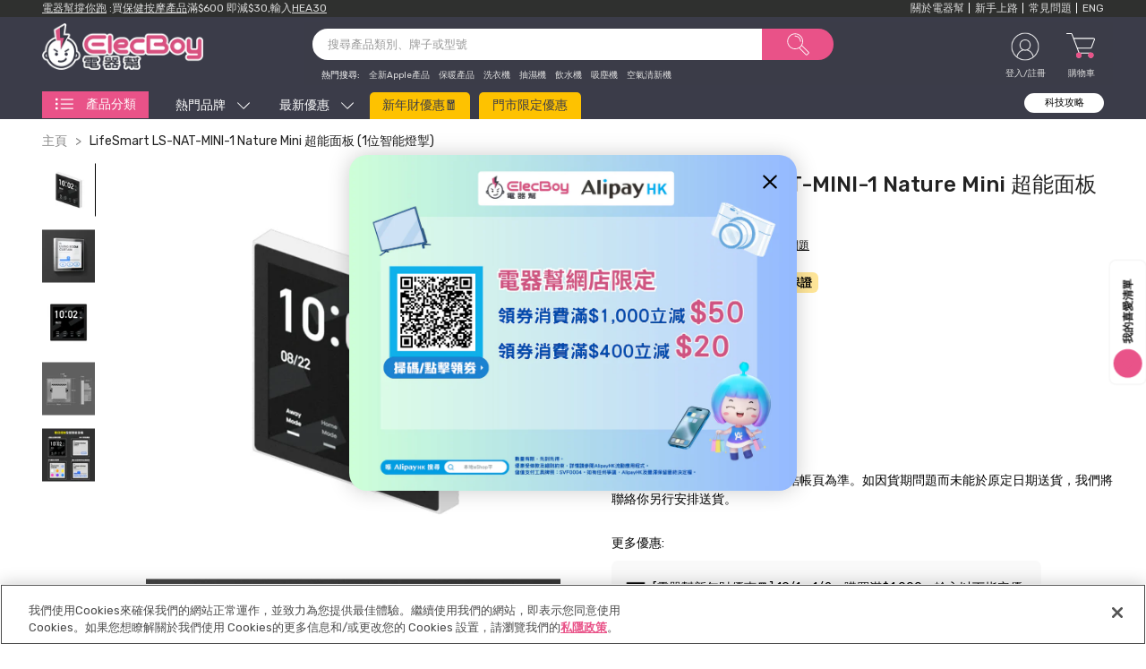

--- FILE ---
content_type: text/html; charset=utf-8
request_url: https://www.elecboy.com.hk/products/lifesmart-ls-nat-mini-1-nature-mini-1-gang
body_size: 95761
content:

 
 <!doctype html>
<!--[if IE 9]> <html class="ie9 no-js" lang="zh-TW" dir="ltr"> <![endif]-->
<!--[if (gt IE 9)|!(IE)]><!-->
<!--[if IE 7]><html lang="zh-TW" class="ie7" dir="ltr"><![endif]-->
<!--[if IE 8]><html lang="zh-TW" class="ie8" dir="ltr"><![endif]-->
<!--[if !IE]><html lang="zh-TW" dir="ltr"><![endif]-->
<html itemscope itemtype="http://schema.org/Product" class="no-js" lang="zh-TW" dir="ltr"> <!--<![endif]-->

  
  
  
  
  
  
  <head>































































































































































































































































































































<!-- LAYOUTHUB-HELPER -->

<!-- GA4 script tags -->
<script async src="https://www.googletagmanager.com/gtag/js?id="></script>
<script>
    window.dataLayer = window.dataLayer || [];
    function gtag() { dataLayer.push(arguments); }
    gtag('js', new Date());
    gtag('config', '', { groups: 'layouthub' });
</script>
<!-- End GA4 script tags -->

<!-- GA4 Snippet -->
<script>
    window.addEventListener('load', () => {
        // fallback for gtag when not initialized
        if (typeof window.gtag !== 'function') {
            window.gtag = (str1, str2, obj) => {
            }
        }
        // Poll queued events from pixel localStorage and forward to GA
        const STORAGE_KEY = 'LH_STORAGE_KEY';
        const INTERVAL = 2000;
        async function flushQueuedEvents() {
            try {
                const raw = window.localStorage.getItem(STORAGE_KEY);
                if (!raw) return;
                const events = JSON.parse(raw);
                if (!Array.isArray(events) || events.length === 0) return;
                for (const ev of events) {
                    if (!ev || !ev.name) continue;
                    const params = ev.params || {};
                    // attach template tag
                    params.lh_template_event = "product";
                    gtag('event', ev.name, Object.assign({ app_event: 'layouthub', send_to: 'layouthub' }, params));
                }
                // Clear only if all sent
                window.localStorage.removeItem(STORAGE_KEY);
            } catch (e) {
                // swallow to avoid breaking page
            }
        }
        flushQueuedEvents();
        setInterval(flushQueuedEvents, INTERVAL);
    })
</script>
<!-- End GA4 Snippet --><!-- END LAYOUTHUB-HELPER -->































































































































































































































































































































<!-- LAYOUTHUB-V2-HEADER -->


<link rel="preload" as="style" href="https://fonts.googleapis.com/css2?family=Assistant:wght@regular;500;600;700&display=swap" onload="this.onload=null;this.rel='stylesheet'"><noscript><link rel="stylesheet" href="https://fonts.googleapis.com/css2?family=Assistant:wght@regular;500;600;700&display=swap"></noscript>
<link rel="preload" as="style" href="https://fonts.googleapis.com/css2?family=Noto+Sans:wght@300;400;900&display=swap" onload="this.onload=null;this.rel='stylesheet'"><noscript><link rel="stylesheet" href="https://fonts.googleapis.com/css2?family=Noto+Sans:wght@300;400;900&display=swap"></noscript>
<style>
    

    :root{ --lh-other-sale-price-color: #d82727;
--lh-other-sale-bg-color: #d82727;
--lh-other-sale-text-color: #ffffff;
--lh-other-sold-out-bg-color: #adadad;
--lh-other-sold-out-text-color: #ffffff;
--lh-other-tag-1-bg-color: #008c62;
--lh-other-tag-1-text-color: #ffffff;
--lh-other-tag-2-bg-color: #405de6;
--lh-other-tag-2-text-color: #ffffff;
--lh-h1-font-family: Assistant;
--lh-h1-font-size: 52px;
--lh-h1-font-weight: 400;
--lh-h1-line-height: 1.3;
--lh-h1-letter-spacing: 0.6px;
--lh-h1-text-transform: inherit;
--lh-h1-font-style: normal;
--lh-h2-font-family: Assistant;
--lh-h2-font-size: 40px;
--lh-h2-font-weight: 400;
--lh-h2-line-height: 1.3;
--lh-h2-letter-spacing: 0.6px;
--lh-h2-text-transform: inherit;
--lh-h2-font-style: normal;
--lh-h3-font-family: Assistant;
--lh-h3-font-size: 24px;
--lh-h3-font-weight: 400;
--lh-h3-line-height: 1.3;
--lh-h3-letter-spacing: 0.6px;
--lh-h3-text-transform: inherit;
--lh-h3-font-style: normal;
--lh-h4-font-family: Noto Sans;
--lh-h4-font-size: 18px;
--lh-h4-font-weight: 900;
--lh-h4-line-height: 1.3;
--lh-h4-letter-spacing: 0.6px;
--lh-h4-text-transform: inherit;
--lh-h4-font-style: oblique;
--lh-h5-font-family: Assistant;
--lh-h5-font-size: 15px;
--lh-h5-font-weight: 400;
--lh-h5-line-height: 1.3;
--lh-h5-letter-spacing: 0.6px;
--lh-h5-text-transform: inherit;
--lh-h5-font-style: normal;
--lh-p-font-family: Noto Sans;
--lh-p-font-size: 16px;
--lh-p-font-weight: 400;
--lh-p-line-height: 1.8;
--lh-p-letter-spacing: 0.6px;
--lh-p-text-transform: inherit;
--lh-p-font-style: normal;
--lh-p2-font-family: Noto Sans;
--lh-p2-font-size: 13.2px;
--lh-p2-font-weight: 400;
--lh-p2-line-height: 1.82;
--lh-p2-letter-spacing: 0.6px;
--lh-p2-text-transform: inherit;
--lh-p2-font-style: normal;
--lh-p3-font-family: Noto Sans;
--lh-p3-font-size: 18px;
--lh-p3-font-weight: 400;
--lh-p3-line-height: 1.8;
--lh-p3-letter-spacing: 0.6px;
--lh-p3-text-transform: inherit;
--lh-p3-font-style: normal;
--lh-btn-font-size: 15px;
--lh-btn-font-weight: 400;
--lh-btn-letter-spacing: 1px;
--lh-btn-text-transform: normal;
--lh-btn-height: 45px;
--lh-btn-padding: 30px;
--lh-btn-border-radius: 0px;
--lh-btn-transition-hover: 150ms;
--lh-btn-pr-border-width: 1px;
--lh-btn-pr-shadow-x: 0px;
--lh-btn-pr-shadow-y: 0px;
--lh-btn-pr-shadow-blur: 0px;
--lh-btn-pr-shadow-transparent: 0%;
--lh-btn-se-border-width: 1px;
--lh-btn-se-shadow-x: 0px;
--lh-btn-se-shadow-y: 0px;
--lh-btn-se-shadow-blur: 0px;
--lh-btn-se-shadow-transparent: 0%;
--lh-btn-te-underline: underline;
--lh-btn-te-underline-offset: 5px; }
    @media (min-width: 768px) and (max-width: 1023px) { :root{ --lh-h1-font-size: 44px;
--lh-h1-line-height: 1.3;
--lh-h1-letter-spacing: 0.6px;
--lh-h2-font-size: 34px;
--lh-h2-line-height: 1.3;
--lh-h3-font-size: 22px;
--lh-h3-line-height: 1.3;
--lh-h5-font-size: 15px;
--lh-btn-font-size: 15px;
--lh-btn-height: 45px;
--lh-btn-padding: 30px;
--lh-btn-pr-border-width: 1px;
--lh-btn-se-border-width: 1px; }}
    @media (max-width: 767px) { :root{ --lh-h1-font-size: 40px;
--lh-h2-font-size: 30px;
--lh-h3-font-size: 20px;
--lh-h4-font-size: 18px;
--lh-h5-font-size: 15px;
--lh-btn-font-size: 15px;
--lh-btn-height: 45px;
--lh-btn-padding: 30px;
--lh-btn-pr-border-width: 1px;
--lh-btn-se-border-width: 1px; }}
    
          .lh-scheme-1 {
            --lh-text-color: #5b5b5b;
            --lh-heading-color: #121212;
            --lh-background-color: #ffffff;
            --lh-btn-pr-background-color: #121212;
            --lh-btn-pr-label-color: #ffffff;
            --lh-btn-pr-border-color: #121212;
            --lh-btn-se-background-color: #ececec;
            --lh-btn-se-label-color: #121212;
            --lh-btn-se-border-color: #ececec;
            --lh-btn-te-label-color: #121212;

            --lh-btn-pr-background-hover: color-mix(in srgb, var(--lh-btn-pr-background-color), white 10%);
            --lh-btn-pr-label-hover: color-mix(in srgb, var(--lh-btn-pr-label-color), black 0%);
            --lh-btn-pr-border-hover: color-mix(in srgb, var(--lh-btn-pr-border-color), black 0%);

            --lh-btn-se-background-hover: color-mix(in srgb, var(--lh-btn-se-background-color), white 10%);
            --lh-btn-se-label-hover: color-mix(in srgb, var(--lh-btn-se-label-color), black 0%);
            --lh-btn-se-border-hover: color-mix(in srgb, var(--lh-btn-se-border-color), black 0%);

            --lh-btn-te-label-hover: color-mix(in srgb, var(--lh-btn-te-label-color), white 25%);

            --color-scheme-text: #5b5b5b;
            --color-scheme-bg: #ffffff;
            --color-scheme-text-50: #f2f2f2;
--color-scheme-text-100: #e6e6e6;
--color-scheme-text-200: #cccccc;
--color-scheme-text-300: #b3b3b3;
--color-scheme-text-400: #999999;
--color-scheme-text-500: #808080;
--color-scheme-text-600: #666666;
--color-scheme-text-700: #4d4d4d;
--color-scheme-text-800: #333333;
--color-scheme-text-900: #1a1a1a;
--color-scheme-text-950: #0d0d0d;
          }
        
          .lh-scheme-2 {
            --lh-text-color: #5b5b5b5;
            --lh-heading-color: #121212;
            --lh-background-color: #f5f5f5;
            --lh-btn-pr-background-color: #121212;
            --lh-btn-pr-label-color: #ffffff;
            --lh-btn-pr-border-color: #121212;
            --lh-btn-se-background-color: #d8d8d8;
            --lh-btn-se-label-color: #121212;
            --lh-btn-se-border-color: #d8d8d8;
            --lh-btn-te-label-color: #121212;

            --lh-btn-pr-background-hover: color-mix(in srgb, var(--lh-btn-pr-background-color), white 10%);
            --lh-btn-pr-label-hover: color-mix(in srgb, var(--lh-btn-pr-label-color), black 0%);
            --lh-btn-pr-border-hover: color-mix(in srgb, var(--lh-btn-pr-border-color), black 0%);

            --lh-btn-se-background-hover: color-mix(in srgb, var(--lh-btn-se-background-color), black 10%);
            --lh-btn-se-label-hover: color-mix(in srgb, var(--lh-btn-se-label-color), black 0%);
            --lh-btn-se-border-hover: color-mix(in srgb, var(--lh-btn-se-border-color), black 0%);

            --lh-btn-te-label-hover: color-mix(in srgb, var(--lh-btn-te-label-color), white 25%);

            --color-scheme-text: #5b5b5b5;
            --color-scheme-bg: #f5f5f5;
            --color-scheme-text-50: #f2f2f2;
--color-scheme-text-100: #e6e6e6;
--color-scheme-text-200: #cccccc;
--color-scheme-text-300: #b3b3b3;
--color-scheme-text-400: #999999;
--color-scheme-text-500: #808080;
--color-scheme-text-600: #666666;
--color-scheme-text-700: #4d4d4d;
--color-scheme-text-800: #333333;
--color-scheme-text-900: #1a1a1a;
--color-scheme-text-950: #0d0d0d;
          }
        
          .lh-scheme-3 {
            --lh-text-color: #ffffff;
            --lh-heading-color: #ffffff;
            --lh-background-color: #121212;
            --lh-btn-pr-background-color: #ffffff;
            --lh-btn-pr-label-color: #121212;
            --lh-btn-pr-border-color: #ffffff;
            --lh-btn-se-background-color: #ffffff00;
            --lh-btn-se-label-color: #ffffff;
            --lh-btn-se-border-color: #ffffff;
            --lh-btn-te-label-color: #ffffff;

            --lh-btn-pr-background-hover: color-mix(in srgb, var(--lh-btn-pr-background-color), black 10%);
            --lh-btn-pr-label-hover: color-mix(in srgb, var(--lh-btn-pr-label-color), black 0%);
            --lh-btn-pr-border-hover: color-mix(in srgb, var(--lh-btn-pr-border-color), black 0%);

            --lh-btn-se-background-hover: color-mix(in srgb, var(--lh-btn-se-background-color), white 100%);
            --lh-btn-se-label-hover: color-mix(in srgb, var(--lh-btn-se-label-color), black 100%);
            --lh-btn-se-border-hover: color-mix(in srgb, var(--lh-btn-se-border-color), black 0%);

            --lh-btn-te-label-hover: color-mix(in srgb, var(--lh-btn-te-label-color), black 25%);

            --color-scheme-text: #ffffff;
            --color-scheme-bg: #121212;
            --color-scheme-text-50: #f2f2f2;
--color-scheme-text-100: #e6e6e6;
--color-scheme-text-200: #cccccc;
--color-scheme-text-300: #b3b3b3;
--color-scheme-text-400: #999999;
--color-scheme-text-500: #808080;
--color-scheme-text-600: #666666;
--color-scheme-text-700: #4d4d4d;
--color-scheme-text-800: #333333;
--color-scheme-text-900: #1a1a1a;
--color-scheme-text-950: #0d0d0d;
          }
        
          .lh-scheme-4 {
            --lh-text-color: #ffffff;
            --lh-heading-color: #d6b240;
            --lh-background-color: #8D1312;
            --lh-btn-pr-background-color: #F5F5D9;
            --lh-btn-pr-label-color: #e93588;
            --lh-btn-pr-border-color: #ffffff;
            --lh-btn-se-background-color: #000;
            --lh-btn-se-label-color: #000;
            --lh-btn-se-border-color: #000;
            --lh-btn-te-label-color: #000;

            --lh-btn-pr-background-hover: color-mix(in srgb, var(--lh-btn-pr-background-color), black 0%);
            --lh-btn-pr-label-hover: color-mix(in srgb, var(--lh-btn-pr-label-color), black 0%);
            --lh-btn-pr-border-hover: color-mix(in srgb, var(--lh-btn-pr-border-color), black 0%);

            --lh-btn-se-background-hover: color-mix(in srgb, var(--lh-btn-se-background-color), black 0%);
            --lh-btn-se-label-hover: color-mix(in srgb, var(--lh-btn-se-label-color), black 0%);
            --lh-btn-se-border-hover: color-mix(in srgb, var(--lh-btn-se-border-color), black 0%);

            --lh-btn-te-label-hover: color-mix(in srgb, var(--lh-btn-te-label-color), black 0%);

            --color-scheme-text: #ffffff;
            --color-scheme-bg: #8D1312;
            --color-scheme-text-50: #f2f2f2;
--color-scheme-text-100: #e6e6e6;
--color-scheme-text-200: #cccccc;
--color-scheme-text-300: #b3b3b3;
--color-scheme-text-400: #999999;
--color-scheme-text-500: #808080;
--color-scheme-text-600: #666666;
--color-scheme-text-700: #4d4d4d;
--color-scheme-text-800: #333333;
--color-scheme-text-900: #1a1a1a;
--color-scheme-text-950: #0d0d0d;
          }
        
          .lh-scheme-5 {
            --lh-text-color: #333444;
            --lh-heading-color: #8D1312;
            --lh-background-color: #eee0b2;
            --lh-btn-pr-background-color: #2563eb;
            --lh-btn-pr-label-color: #fff;
            --lh-btn-pr-border-color: #e5e7eb;
            --lh-btn-se-background-color: #000;
            --lh-btn-se-label-color: #000;
            --lh-btn-se-border-color: #000;
            --lh-btn-te-label-color: #000;

            --lh-btn-pr-background-hover: color-mix(in srgb, var(--lh-btn-pr-background-color), black 0%);
            --lh-btn-pr-label-hover: color-mix(in srgb, var(--lh-btn-pr-label-color), black 0%);
            --lh-btn-pr-border-hover: color-mix(in srgb, var(--lh-btn-pr-border-color), black 0%);

            --lh-btn-se-background-hover: color-mix(in srgb, var(--lh-btn-se-background-color), black 0%);
            --lh-btn-se-label-hover: color-mix(in srgb, var(--lh-btn-se-label-color), black 0%);
            --lh-btn-se-border-hover: color-mix(in srgb, var(--lh-btn-se-border-color), black 0%);

            --lh-btn-te-label-hover: color-mix(in srgb, var(--lh-btn-te-label-color), black 0%);

            --color-scheme-text: #333444;
            --color-scheme-bg: #eee0b2;
            --color-scheme-text-50: #f0f1f4;
--color-scheme-text-100: #e2e2e9;
--color-scheme-text-200: #c5c6d3;
--color-scheme-text-300: #a8a9bd;
--color-scheme-text-400: #8b8da7;
--color-scheme-text-500: #6e7091;
--color-scheme-text-600: #585a74;
--color-scheme-text-700: #424357;
--color-scheme-text-800: #2c2d3a;
--color-scheme-text-900: #16161d;
--color-scheme-text-950: #0b0b0f;
          }
        
          .lh-h1 {
            font-family: var(--lh-h1-font-family);
            font-size: var(--lh-h1-font-size);
            font-weight: var(--lh-h1-font-weight);
            line-height: var(--lh-h1-line-height);
            letter-spacing: var(--lh-h1-letter-spacing);
            text-transform: var(--lh-h1-text-transform);
            font-style: var(--lh-h1-font-style);
            color: var(--lh-heading-color);
          }
          .lh-h2 {
            font-family: var(--lh-h2-font-family);
            font-size: var(--lh-h2-font-size);
            font-weight: var(--lh-h2-font-weight);
            line-height: var(--lh-h2-line-height);
            letter-spacing: var(--lh-h2-letter-spacing);
            text-transform: var(--lh-h2-text-transform);
            font-style: var(--lh-h2-font-style);
            color: var(--lh-heading-color);
          }
          .lh-h3 {
            font-family: var(--lh-h3-font-family);
            font-size: var(--lh-h3-font-size);
            font-weight: var(--lh-h3-font-weight);
            line-height: var(--lh-h3-line-height);
            letter-spacing: var(--lh-h3-letter-spacing);
            text-transform: var(--lh-h3-text-transform);
            font-style: var(--lh-h3-font-style);
            color: var(--lh-heading-color);
          }
          .lh-h4 {
            font-family: var(--lh-h4-font-family);
            font-size: var(--lh-h4-font-size);
            font-weight: var(--lh-h4-font-weight);
            line-height: var(--lh-h4-line-height);
            letter-spacing: var(--lh-h4-letter-spacing);
            text-transform: var(--lh-h4-text-transform);
            font-style: var(--lh-h4-font-style);
            color: var(--lh-heading-color);
          }
          .lh-h5 {
            font-family: var(--lh-h5-font-family);
            font-size: var(--lh-h5-font-size);
            font-weight: var(--lh-h5-font-weight);
            line-height: var(--lh-h5-line-height);
            letter-spacing: var(--lh-h5-letter-spacing);
            text-transform: var(--lh-h5-text-transform);
            font-style: var(--lh-h5-font-style);
            color: var(--lh-heading-color);
          }
          .lh-p {
            font-family: var(--lh-p-font-family);
            font-size: var(--lh-p-font-size);
            font-weight: var(--lh-p-font-weight);
            line-height: var(--lh-p-line-height);
            letter-spacing: var(--lh-p-letter-spacing);
            text-transform: var(--lh-p-text-transform);
            font-style: var(--lh-p-font-style);
            color: var(--lh-text-color);
          }
          .lh-p2 {
            font-family: var(--lh-p2-font-family);
            font-size: var(--lh-p2-font-size);
            font-weight: var(--lh-p2-font-weight);
            line-height: var(--lh-p2-line-height);
            letter-spacing: var(--lh-p2-letter-spacing);
            text-transform: var(--lh-p2-text-transform);
            font-style: var(--lh-p2-font-style);
            color: var(--lh-text-color);
          }
          .lh-p3 {
            font-family: var(--lh-p3-font-family);
            font-size: var(--lh-p3-font-size);
            font-weight: var(--lh-p3-font-weight);
            line-height: var(--lh-p3-line-height);
            letter-spacing: var(--lh-p3-letter-spacing);
            text-transform: var(--lh-p3-text-transform);
            font-style: var(--lh-p3-font-style);
            color: var(--lh-text-color);
          }
.lh-btn-pr, .lh-btn-se, .lh-btn-te {
        display: flex;
        align-items: center;
        justify-content:center;
        font-family: var(--lh-p-font-family);
        font-size: var(--lh-btn-font-size);
        font-weight: var(--lh-btn-font-weight);
        text-transform: var(--lh-btn-text-transform);
        letter-spacing: var(--lh-btn-letter-spacing);
        line-height: 1.5;
        font-style: var(--lh-p-font-style);
        transition: all ease-in var(--lh-btn-transition-hover, 0ms);
      }
.lh-btn-pr {
            cursor: pointer;
            color: var(--lh-btn-pr-label-color);
            
              height: var(--lh-btn-height);
              padding: 0px var(--lh-btn-padding);
              border-radius: var(--lh-btn-border-radius);
              outline: var(--lh-btn-pr-border-width) solid var(--lh-btn-pr-border-color);
              outline-offset: calc(var(--lh-btn-pr-border-width) * -1);
              background: var(--lh-btn-pr-background-color);
              box-shadow: var(--lh-btn-pr-shadow-x) var(--lh-btn-pr-shadow-y) var(--lh-btn-pr-shadow-blur) rgba(0, 0, 0, var(--lh-btn-pr-shadow-transparent));
            
          }
.lh-btn-pr:hover {
            color: var(--lh-btn-pr-label-hover);
            
              background: var(--lh-btn-pr-background-hover);
              border-color: var(--lh-btn-pr-border-hover);
            
          }
.lh-btn-se {
            cursor: pointer;
            color: var(--lh-btn-se-label-color);
            
              height: var(--lh-btn-height);
              padding: 0px var(--lh-btn-padding);
              border-radius: var(--lh-btn-border-radius);
              outline: var(--lh-btn-se-border-width) solid var(--lh-btn-se-border-color);
              outline-offset: calc(var(--lh-btn-se-border-width) * -1);
              background: var(--lh-btn-se-background-color);
              box-shadow: var(--lh-btn-se-shadow-x) var(--lh-btn-se-shadow-y) var(--lh-btn-se-shadow-blur) rgba(0, 0, 0, var(--lh-btn-se-shadow-transparent));
            
          }
.lh-btn-se:hover {
            color: var(--lh-btn-se-label-hover);
            
              background: var(--lh-btn-se-background-hover);
              border-color: var(--lh-btn-se-border-hover);
            
          }
.lh-btn-te {
            cursor: pointer;
            color: var(--lh-btn-te-label-color);
            
              text-decoration: var(--lh-btn-te-underline);
              text-underline-offset: var(--lh-btn-te-underline-offset);
              position: relative;
            
          }
.lh-btn-te:hover {
            color: var(--lh-btn-te-label-hover);
            
          }
    .lh-sections, .lh-section {
  display: block;
  width: 100%;
}
.lh-container {
  width: 100%;
  padding-top: var(--lh-container-padding-top, var(--lh-container-padding, 4rem));
  padding-bottom: var(--lh-container-padding-bottom, var(--lh-container-padding, 4rem));
  padding-right: var(--lh-container-padding, 1rem);
  padding-left: var(--lh-container-padding, 1rem);
  max-width: var(--lh-container-width, 1140px);
  margin-right: auto;
  margin-left: auto;
}
.lh-image-picture {
  aspect-ratio: var(--lh-image-ratio, auto);
  display: block;
  overflow: hidden;
}

.lh-image-picture img {
  width: 100%;
  height: 100%;
  object-fit: var(--lh-image-fit, cover);
  object-position: var(--lh-image-position, 50% 50%);
  vertical-align: middle;
}
@media (min-width: 993px) {
  .lh-image-picture[data-ratio="default"] img {
    height: auto;
  }
}
@media (min-width: 750px) and (max-width: 992px) {
  .lh-image-picture {
    aspect-ratio: var(--lh-image-ratio-ta, var(--lh-image-ratio, auto));
  }
  .lh-image-picture img {
    object-fit: var(--lh-image-fit-ta, var(--lh-image-fit,cover));
    object-position: var(--lh-image-position-ta, var(--lh-image-position,50% 50%));
  }
  .lh-image-picture[data-ratio-ta="default"] img {
    height: auto;
  }
}
@media (max-width: 749px) {
  .lh-image-picture {
    aspect-ratio: var(--lh-image-ratio-mo, var(--lh-image-ratio, auto));
  }
  .lh-image-picture img {
    object-fit: var(--lh-image-fit-mo, var(--lh-image-fit,cover));
    object-position: var(--lh-image-position-mo, var(--lh-image-position,50% 50%));
  }
  .lh-image-picture[data-ratio-mo="default"] img {
    height: auto;
  }
}
    
  </style>


    

<!-- END LAYOUTHUB-V2-HEADER --><!--Content in content_for_header -->
<!--LayoutHub-Embed--><meta name="layouthub" /><link rel="stylesheet" href="https://fonts.googleapis.com/css?display=swap&family=Cairo:100,200,300,400,500,600,700,800,900|Rajdhani:100,200,300,400,500,600,700,800,900" /><link rel="stylesheet" type="text/css" href="[data-uri]" media="all">
<!--LH--><!--/LayoutHub-Embed--><!-- /snippets/ls-head.liquid -->
<!-- /snippets/ls-sdk.liquid -->
<script type="text/javascript">
  window.LangShopConfig = {
    "currentLanguage": "zh-TW",
    "currentCurrency": "hkd",
    "currentCountry": "HK",
    "shopifyLocales":[{"code":"zh-TW","rootUrl":"\/"},{"code":"en","rootUrl":"\/en"}    ]
,"shopifyCurrencies": ["HKD"],
    "originalLanguage":{"code":"zh-TW","alias":null,"title":"Chinese (Taiwan)","icon":null,"published":true,"active":false},
    "targetLanguages":[{"code":"en","alias":null,"title":"English","icon":null,"published":true,"active":true}],
    "languagesSwitchers":[],
    "defaultCurrency":{"code":"hkd","title":"Hong Kong Dollar","icon":null,"rate":7.7506,"formatWithCurrency":"${{amount}} HKD","formatWithoutCurrency":"${{amount}}"},
    "targetCurrencies":[],
    "currenciesSwitchers":[],
    "languageDetection":"browser",
    "languagesCountries":[{"code":"zh-TW","countries":[]},{"code":"en","countries":["as","ai","ag","ar","aw","au","bs","bh","bd","bb","bz","bm","bw","br","io","bn","kh","cm","ca","ky","cx","cc","ck","cr","cy","dk","dm","eg","et","fk","fj","gm","gh","gi","gr","gl","gd","gu","gg","gy","hk","is","in","id","ie","im","il","jm","je","jo","ke","ki","kr","kw","la","lb","ls","lr","ly","my","mv","mt","mh","mu","fm","mc","ms","na","nr","np","an","nz","ni","ng","nu","nf","mp","om","pk","pw","pa","pg","ph","pn","pr","qa","rw","sh","kn","lc","vc","ws","sc","sl","sg","sb","so","za","gs","lk","sd","sr","sz","sy","tz","th","tl","tk","to","tt","tc","tv","ug","ua","ae","gb","us","um","vu","vn","vg","vi","zm","zw","bq","ss","sx","cw"]}],
    "languagesBrowsers":[{"code":"zh-TW","browsers":["zh-TW"]},{"code":"en","browsers":["en"]}],
    "currencyDetection":"language",
    "currenciesLanguages":null,
    "currenciesCountries":null,
    "recommendationAlert":{"enabled":false,"type":"banner","isolateStyles":false,"styles":{"banner":{"bannerContainer":{"position":"top","spacing":10,"borderTop":{"color":"rgba(0,0,0,0.2)","style":"solid","width":{"value":0,"dimension":"px"}},"borderRight":{"color":"rgba(0,0,0,0.2)","style":"solid","width":{"value":0,"dimension":"px"}},"borderBottom":{"color":"rgba(0,0,0,0.2)","style":"solid","width":{"value":1,"dimension":"px"}},"borderLeft":{"color":"rgba(0,0,0,0.2)","style":"solid","width":{"value":0,"dimension":"px"}},"padding":{"top":{"value":23,"dimension":"px"},"right":{"value":55,"dimension":"px"},"bottom":{"value":23,"dimension":"px"},"left":{"value":55,"dimension":"px"}},"background":"rgba(255, 255, 255, 1)"},"bannerMessage":{"fontSize":{"value":16,"dimension":"px"}},"selectorContainer":{"background":"rgba(244,244,244, 1)","borderRadius":{"topLeft":{"value":2,"dimension":"px"},"topRight":{"value":2,"dimension":"px"},"bottomLeft":{"value":2,"dimension":"px"},"bottomRight":{"value":2,"dimension":"px"}},"borderTop":{"color":"rgba(204, 204, 204, 1)","style":"solid","width":{"value":0,"dimension":"px"}},"borderRight":{"color":"rgba(204, 204, 204, 1)","style":"solid","width":{"value":0,"dimension":"px"}},"borderBottom":{"color":"rgba(204, 204, 204, 1)","style":"solid","width":{"value":0,"dimension":"px"}},"borderLeft":{"color":"rgba(204, 204, 204, 1)","style":"solid","width":{"value":0,"dimension":"px"}}},"selectorContainerHovered":null,"selectorText":{"padding":{"top":{"value":8,"dimension":"px"},"right":{"value":8,"dimension":"px"},"bottom":{"value":8,"dimension":"px"},"left":{"value":8,"dimension":"px"}},"fontSize":{"value":16,"dimension":"px"},"fontFamily":"Open Sans","color":"rgba(39, 46, 49, 1)"},"selectorTextHovered":null,"changeButton":{"borderTop":{"color":"transparent","style":"solid","width":{"value":0,"dimension":"px"}},"borderRight":{"color":"transparent","style":"solid","width":{"value":0,"dimension":"px"}},"borderBottom":{"color":"transparent","style":"solid","width":{"value":0,"dimension":"px"}},"borderLeft":{"color":"transparent","style":"solid","width":{"value":0,"dimension":"px"}},"fontSize":{"value":16,"dimension":"px"},"borderRadius":{"topLeft":{"value":2,"dimension":"px"},"topRight":{"value":2,"dimension":"px"},"bottomLeft":{"value":2,"dimension":"px"},"bottomRight":{"value":2,"dimension":"px"}},"padding":{"top":{"value":8,"dimension":"px"},"right":{"value":8,"dimension":"px"},"bottom":{"value":8,"dimension":"px"},"left":{"value":8,"dimension":"px"}},"background":"rgba(0, 0, 0, 1)","color":"rgba(255, 255, 255, 1)"},"changeButtonHovered":null,"closeButton":{"fontSize":{"value":16,"dimension":"px"},"color":"rgba(0, 0, 0, 1)"},"closeButtonHovered":null},"popup":{"popupContainer":{"maxWidth":{"value":30,"dimension":"rem"},"position":"bottom-left","spacing":10,"offset":{"value":1,"dimension":"em"},"borderTop":{"color":"rgba(0,0,0,0.2)","style":"solid","width":{"value":0,"dimension":"px"}},"borderRight":{"color":"rgba(0,0,0,0.2)","style":"solid","width":{"value":0,"dimension":"px"}},"borderBottom":{"color":"rgba(0,0,0,0.2)","style":"solid","width":{"value":1,"dimension":"px"}},"borderLeft":{"color":"rgba(0,0,0,0.2)","style":"solid","width":{"value":0,"dimension":"px"}},"borderRadius":{"topLeft":{"value":0,"dimension":"px"},"topRight":{"value":0,"dimension":"px"},"bottomLeft":{"value":0,"dimension":"px"},"bottomRight":{"value":0,"dimension":"px"}},"padding":{"top":{"value":15,"dimension":"px"},"right":{"value":20,"dimension":"px"},"bottom":{"value":15,"dimension":"px"},"left":{"value":20,"dimension":"px"}},"background":"rgba(255, 255, 255, 1)"},"popupMessage":{"fontSize":{"value":16,"dimension":"px"}},"selectorContainer":{"background":"rgba(244,244,244, 1)","borderRadius":{"topLeft":{"value":2,"dimension":"px"},"topRight":{"value":2,"dimension":"px"},"bottomLeft":{"value":2,"dimension":"px"},"bottomRight":{"value":2,"dimension":"px"}},"borderTop":{"color":"rgba(204, 204, 204, 1)","style":"solid","width":{"value":0,"dimension":"px"}},"borderRight":{"color":"rgba(204, 204, 204, 1)","style":"solid","width":{"value":0,"dimension":"px"}},"borderBottom":{"color":"rgba(204, 204, 204, 1)","style":"solid","width":{"value":0,"dimension":"px"}},"borderLeft":{"color":"rgba(204, 204, 204, 1)","style":"solid","width":{"value":0,"dimension":"px"}}},"selectorContainerHovered":null,"selectorText":{"padding":{"top":{"value":8,"dimension":"px"},"right":{"value":8,"dimension":"px"},"bottom":{"value":8,"dimension":"px"},"left":{"value":8,"dimension":"px"}},"fontSize":{"value":16,"dimension":"px"},"fontFamily":"Open Sans","color":"rgba(39, 46, 49, 1)"},"selectorTextHovered":null,"changeButton":{"borderTop":{"color":"transparent","style":"solid","width":{"value":0,"dimension":"px"}},"borderRight":{"color":"transparent","style":"solid","width":{"value":0,"dimension":"px"}},"borderBottom":{"color":"transparent","style":"solid","width":{"value":0,"dimension":"px"}},"borderLeft":{"color":"transparent","style":"solid","width":{"value":0,"dimension":"px"}},"fontSize":{"value":16,"dimension":"px"},"borderRadius":{"topLeft":{"value":2,"dimension":"px"},"topRight":{"value":2,"dimension":"px"},"bottomLeft":{"value":2,"dimension":"px"},"bottomRight":{"value":2,"dimension":"px"}},"padding":{"top":{"value":8,"dimension":"px"},"right":{"value":8,"dimension":"px"},"bottom":{"value":8,"dimension":"px"},"left":{"value":8,"dimension":"px"}},"background":"rgba(0, 0, 0, 1)","color":"rgba(255, 255, 255, 1)"},"changeButtonHovered":null,"closeButton":{"fontSize":{"value":16,"dimension":"px"},"color":"rgba(0, 0, 0, 1)"},"closeButtonHovered":null}}},
    "currencyInQueryParam":true,
    "allowAutomaticRedirects":false,
    "storeMoneyFormat": "${{amount}}",
    "storeMoneyWithCurrencyFormat": "HK${{amount}}",
    "themeDynamics":[],
    "dynamicThemeDomObserverInterval":0,
    "abilities":[{"id":1,"name":"use-analytics","expiresAt":null},{"id":2,"name":"use-agency-translation","expiresAt":null},{"id":3,"name":"use-free-translation","expiresAt":null},{"id":4,"name":"use-pro-translation","expiresAt":null},{"id":5,"name":"use-export-import","expiresAt":null},{"id":6,"name":"use-suggestions","expiresAt":null},{"id":7,"name":"use-revisions","expiresAt":null},{"id":8,"name":"use-mappings","expiresAt":null},{"id":9,"name":"use-dynamic-replacements","expiresAt":null},{"id":10,"name":"use-localized-theme","expiresAt":null},{"id":11,"name":"use-third-party-apps","expiresAt":null},{"id":12,"name":"use-translate-new-resources","expiresAt":null},{"id":13,"name":"use-selectors-customization","expiresAt":null},{"id":14,"name":"disable-branding","expiresAt":null},{"id":17,"name":"use-glossary","expiresAt":null}],
    "isAdmin":false,
    "isPreview":false,
    "i18n":{"zh-TW": {
            "recommendation_alert": {
                "currency_language_suggestion": null,
                "language_suggestion": null,
                "currency_suggestion": null,
                "change": null
            },
            "switchers": {
                "ios_switcher": {
                    "done": null,
                    "close": null
                }
            },
            "languages": {"zh-TW": "Chinese (Taiwan)"
,"en": "English"

            },
            "currencies": {"hkd": null}
        },"en": {
            "recommendation_alert": {
                "currency_language_suggestion": null,
                "language_suggestion": null,
                "currency_suggestion": null,
                "change": null
            },
            "switchers": {
                "ios_switcher": {
                    "done": null,
                    "close": null
                }
            },
            "languages": {"en": null

            },
            "currencies": {"hkd": null}
        }}};
</script>
<script src="//www.elecboy.com.hk/cdn/shop/t/28/assets/ls-sdk.js?v=168800450012119809051652770660&proxy_prefix=/apps/langshop" defer></script>
    
    
    <meta charset="utf-8">
    <meta name="viewport" content="width=device-width, initial-scale=1.0, maximum-scale=1.0, user-scalable=0" />
    <meta name="theme-color" content="#df8f90">
    <link rel="canonical" href="https://www.elecboy.com.hk/products/lifesmart-ls-nat-mini-1-nature-mini-1-gang">
  	<meta http-equiv="X-UA-Compatible" content="IE=edge">

  	
      <link rel="shortcut icon" href="//www.elecboy.com.hk/cdn/shop/files/logo-23_decdfec1-d22c-4700-a6ee-4baee949958a_32x.png?v=1613903659" type="image/png">
   	

    <title>LifeSmart LS-NAT-MINI-1 Nature Mini 超能面板 (1位智能燈掣) | 智能控制器及感應器 | ElecBoy電器幫
</title>

    <meta name="description" content="立即於ElecBoy選購LifeSmart LS-NAT-MINI-1 Nature Mini 超能面板 (1位智能燈掣)， 了解產品規格、價錢及精選優惠！ElecBoy搜羅多款LifeSmart產品，買滿指定金額可享免費送貨或自提點取貨，更提供10天退換保證安心購物。">



    <meta name="google-site-verification" content="oZt11iIu4kTPcyLey8yxWriyGJykJ2nzIAcrPChGIhQ" />
    <meta name="google-site-verification" content="uIttLHgqejVQGgNH0uoIiSQRRrFHBtPTBbjPtCLLsQA" />
    <meta name="google-site-verification" content="GhPNgxnbYLaBG9uJAdUF-aSmiaWxMMISqLkMbtH9_uM" />
    <meta name="google-site-verification" content="GhPNgxnbYLaBG9uJAdUF-aSmiaWxMMISqLkMbtH9_uM" />
    <meta name="facebook-domain-verification" content="bo7rll0l2ppts9iy27p32fmwhpa1ec" />
    <meta name="wot-verification" content="bed497371d14f767b150"/>
    <!-- /snippets/social-meta-tags.liquid -->






<meta property="og:site_name" content="ElecBoy 電器幫">
<meta property="og:url" content="https://www.elecboy.com.hk/products/lifesmart-ls-nat-mini-1-nature-mini-1-gang">
<meta property="og:title" content="LifeSmart LS-NAT-MINI-1 Nature Mini 超能面板 (1位智能燈掣)">
<meta property="og:type" content="product">
<meta property="og:description" content="Nature Mini 是入牆式觸控面板，能輕鬆整合控制全屋智能設備，提供 [智慧中心 + 智能燈掣 + 窗簾控制 + 場景切換] 等功能。Nature Mini具有智慧中心功能，可無線連接至500個LifeSmart智能設備。只需把傳統燈掣換上Nature Mini，即可輕鬆升級、遙距控制燈光。｜於電器幫ElecBoy以優惠價選購LifeSmart LS-NAT-MINI-1 Nature Mini 超能面板 (1位智能燈掣)，或查看其他智能控制的產品價錢、折扣、特點及推薦。電器幫ElecBoy提供過萬件電器及電子產品，原廠行貨保養，十天退換保障。送貨上門或於OK便利店及1,500個地點自取。立即選購！">

  <meta property="og:price:amount" content="$1,088">
  <meta property="og:price:currency" content="HKD">

<meta property="og:image" content="http://www.elecboy.com.hk/cdn/shop/files/EBHK-12270315-FRONT_1200x1200.jpg?v=1689096996"><meta property="og:image" content="http://www.elecboy.com.hk/cdn/shop/files/EBHK-12270315-BACK_1200x1200.jpg?v=1689096998"><meta property="og:image" content="http://www.elecboy.com.hk/cdn/shop/files/EBHK-12270315-SIDE_1200x1200.jpg?v=1689097000">
<meta property="og:image:secure_url" content="https://www.elecboy.com.hk/cdn/shop/files/EBHK-12270315-FRONT_1200x1200.jpg?v=1689096996"><meta property="og:image:secure_url" content="https://www.elecboy.com.hk/cdn/shop/files/EBHK-12270315-BACK_1200x1200.jpg?v=1689096998"><meta property="og:image:secure_url" content="https://www.elecboy.com.hk/cdn/shop/files/EBHK-12270315-SIDE_1200x1200.jpg?v=1689097000">


<meta name="twitter:card" content="summary_large_image">
<meta name="twitter:title" content="LifeSmart LS-NAT-MINI-1 Nature Mini 超能面板 (1位智能燈掣)">
<meta name="twitter:description" content="Nature Mini 是入牆式觸控面板，能輕鬆整合控制全屋智能設備，提供 [智慧中心 + 智能燈掣 + 窗簾控制 + 場景切換] 等功能。Nature Mini具有智慧中心功能，可無線連接至500個LifeSmart智能設備。只需把傳統燈掣換上Nature Mini，即可輕鬆升級、遙距控制燈光。｜於電器幫ElecBoy以優惠價選購LifeSmart LS-NAT-MINI-1 Nature Mini 超能面板 (1位智能燈掣)，或查看其他智能控制的產品價錢、折扣、特點及推薦。電器幫ElecBoy提供過萬件電器及電子產品，原廠行貨保養，十天退換保障。送貨上門或於OK便利店及1,500個地點自取。立即選購！">


    <script>
      document.documentElement.className = document.documentElement.className.replace('no-js', 'js');
      window.base_url = '';
      window.txt = {
        "weekday_name_short" : "日,一,二,三,四,五,六".split(','),
        "weekday_name_full" : "星期日,星期一,星期二,星期三,星期四,星期五,星期六".split(',')
      };
    </script>

    <script src="https://privacyportal-eu-cdn.onetrust.com/privacy-notice-scripts/otnotice-1.0.min.js" type="text/javascript" charset="UTF-8" id="otprivacy-notice-script" settings="eyJjYWxsYmFja1VybCI6Imh0dHBzOi8vcHJpdmFjeXBvcnRhbC1ldS5vbmV0cnVzdC5jb20vcmVxdWVzdC92MS9wcml2YWN5Tm90aWNlcy9zdGF0cy92aWV3cyJ9"></script>
<script type="text/javascript" charset="UTF-8">
  // To ensure external settings are loaded, use the Initialized promise:
  OneTrust.NoticeApi.Initialized.then(function() {
    OneTrust.NoticeApi.LoadNotices([
      "https://privacyportal-eu-cdn.onetrust.com/d5013280-1479-402b-8f91-df8317c87c31/privacy-notices/52b76837-9bbd-4ebc-b60b-8b8ff3c03925.json"
    ]);
  });
</script>

    <style>
  :root {
    --loading-img: url(//www.elecboy.com.hk/cdn/shop/t/28/assets/ajax-loader.gif?v=41356863302472015721652770389);
    --color-main: #3b3c49;
    --color-body-txt: #000000;

    --color-borders: #ebebeb;
    --color-heading: #222222;
    --img-select-arrow-down: url(//www.elecboy.com.hk/cdn/shop/t/28/assets/ico-select-small.png?v=55567273799031368021652771226);
    --color-bg-header: #3b3c49;
    --color-menu-top-bg-hover: #e95288;
    --color-menu-submenu-bg-hover: #ffffff;
    --color-menu-submenu-link-color: #ffffff;
    --color-menu-submenu-link-color-hover: #a42220;
    --color-menu-top-active-link: #e95288;
    --color-bg-sale:#cc1414;
    --color-bg-new: #1738df;
    --color-bg-sold-out: #cecece;
    --color-border-swatch-selected: #000;

    --topbar-bgColor: #2f302f;
    --topbar-textColor: #dedede;
    --topbar-borderColor: #2f302f;

    --header_link_color: #dedede;
    --header_link_color_hover: #e95288;

    --header_search_cta: #e95288;
    --hp_headline_txt: #e95288;

    --txt-body: 14px;
    --cart_lineitem_title: #e95288;

    --color-primary-pink: #e95288;
    --color-primary-dark-blue: #3b3c49;
    --color-price: #e50914;
    --color-compare-price: #747474;

    --color-footer-link: #dddddd;
    --color-footer-link-hover: #fff;

    --color-body-txt: #000000;
    --txt-price-sale: 1.1em;
    --txt-price-original: 0.7em;

    --color-product-brick-indicator-release-soon-bg: #ccc;
    --color-product-brick-indicator-release-soon-txt: #000;
    --color-product-brick-indicator-unavailable-bg: #ccc;
    --color-product-brick-indicator-unavailable-txt: #000;
    --color-product-brick-indicator-available-bg: #ffe699;
    --color-product-brick-indicator-available-txt: #000000;
    --color-product-brick-indicator-store-only-bg: #DCEAF7;
    --color-product-brick-indicator-store-only-txt: #000;
    --color-product-brick-indicator-preorder-bg: #ffe699;
    --color-product-brick-indicator-preorder-txt: #000;
    --color-product-brick-indicator-catalog-sales-bg: #ffe699;
    --color-product-brick-indicator-catalog-sales-txt: #000;
    --color-product-brick-indicator-info-bg: #ffe699;
    --color-product-brick-indicator-info-txt: #000;
  }
</style>

<script>
  // IE11 does not have support for CSS variables, so we have to polyfill them
  if (!(((window || {}).CSS || {}).supports && window.CSS.supports('(--a: 0)'))) {
    const script = document.createElement('script');
    script.type = 'text/javascript';
    script.src = 'https://cdn.jsdelivr.net/npm/css-vars-ponyfill@2';
    script.onload = function() {
      cssVars({});
    };

    document.getElementsByTagName('head')[0].appendChild(script);
  }
</script>

    


 

 
 











<script>
  window.file_url = "//www.elecboy.com.hk/cdn/shop/files/?179706"; 
  window.asset_url = "//www.elecboy.com.hk/cdn/shop/t/28/assets/xxxxx?179706";

  window.money_format = 'HK${{amount}}';
  window.shop_currency = 'HKD';
  window.show_multiple_currencies = false;

  window.ajaxCart = 'false';
  window.addcart_susscess = "popup";
  window.review = false;

  window.filter_mul_choice = false;

  //Product Detail - Add to cart
  window.btn_addToCart = '#btnAddtocart';
  window.product_detail_form = '#AddToCartForm';
  window.product_detail_name = '.product-info h1';
  window.product_detail_mainImg = '#single-photos';
  window.addcart_susscess = "popup";

  window.product_media_layout = 'vertical';
  window.quantity = ' x ';
  window.config = {
    "currency_format": 'money_format',
    "max_product_quantity": parseInt('15'),
  };
  window.trans = {
    "collections.general.loading": "載入中"
  };
  today = (new Date());
  window.todayDateTimeStr = (new Date()).toISOString().split('T')[0].replaceAll('-','')+""+pad(today.getHours())+""+pad(today.getMinutes());

  window.lang = {
    'lha-installation-tnc-html': '<span class="tnc">(<a target="_blank" href="/pages/installation-service" class="product-lha-installation-tnc">詳情</a>)</span>',
    'lha-takeback-weee-tnc-html': '(<a target="_blank" href="https://cdn.shopify.com/s/files/1/0487/1828/2905/files/Elecboy_WEEE_T_C_TC_2025.pdf?v=1744267464"  class="product-lha-takeback-tnc">條款及細則</a>)',
    'lha-takeback-default-tnc-html': '(<a target="_blank" href="https://cdn.shopify.com/s/files/1/0487/1828/2905/files/Same-day-removal-service_20250409.pdf?v=1744190174"  class="product-lha-takeback-tnc">條款及細則</a>)',
    'gift': "免費",
    'gift-oos-add-to-cart-adjusted': "贈品未有足夠庫存, 系統已自動調整數量。",
    'max-quantity-reached': "此產品每次交易可購買的數量已達上限，所以未能加至購物車。",
    'day': "天",
    'hour': "小時",
    'min': "分",
    'sec': "秒",
    'regions': {
      'KL': "九龍",
      'NT': "新界",
      'HK': "香港島",
    },
    'offline-store-stock': {
      'ps': '接受訂購 <span style="color:#000">(由代理配送)</span>',
      'pw': '接受訂購 <span style="color:#000">(由倉庫配送)</span>',
      'y': '有存貨',
      'yw': '接受訂購 <span style="color:#000">(由倉庫配送)</span>',
      'n': '暫時缺貨',
      'yd': '有存貨<span style="color:#000"> | 有陳列品展示</span>',
      'nd': '暫時缺貨<span style="color:#000"> | 有陳列品展示</span>',
      'wd': '接受訂購 <span style="color:#000">(由倉庫配送) | 有陳列品展示</span>',
    },
  };
  window.customer = null;

  window.upsellPrices = [{"start-at":"202601021000","end-at":"202601312359","data":{"ocoopa-ut5-nano-hand-warmer-1759500000098":{"45764962812057":89},"momax-ip155-1-power-vital-10000mah-power-bank-1752760800050":{"45580606275737":90},"inno3c-i-100c2-12-4-in-1-100w-type-c-data-transfer-charging-cable-120cm-1762437600055":{"45864305819801":90},"midea-nt20-21a-2000w-ceramic-fan-heater":149,"belkin-wch013my-65w-dual-usb-c-gan-wall-charger-1749082857940":169,"momax-hl17-cordless-mini-hair-straightener-hair-styler":183,"delonghi-hvy1020w-vertical-young-series-fan-heater":210,"momax-1-world2-70w-5-port-usb-c-ac-travel-adaptor-ua22uk":229,"3zebra-5c-hot-compress-massage":243,"rasonic-arohumi-white-noise-humidifier":260,"gemini-gov15gn-15l-doubleglass-electric-oven":306,"xiaomi-smart-ceiling-light-d30-smart-lighting":315,"imarflex-ivc-1400-vacuum-cleaner":319,"german-pool-ktt-109-foldable-travel-electric-kettle":323,"jbl-clip-5-bluetooth-speaker":{"44455653769369":389},"linksys-e9450-ax5400-dual-band-wifi-6-easymesh-router-1-pack":413,"rasonic-rmo-m201tx-20l-touch-control-microwave-oven":469,"panasonic-es-cm3a-lamdash-linear-shaver":{"43645157703833":472},"xiaomi-bhr7360gb-smart-air-fryer-65l":552,"braun-si1050bl-texstyle-1-steam-iron":179}}] || {};
  window.hideOfflineStoreStocksSkus = ["13991288","13991296","13991309","13991317","13991325","13991333","13991341","13991350","13991368","13991376","13991384","13991392","13991405","13991413","13991421","13991430","13991448","13991456","13991464","13991472","13991481","13991499","13991501","13991510","13991528","13991536","13991544","13991552","13991561","13991579","13991587","13991595","13991608","13991616","13991624","13991632","13991641","13991659","13991667","13991675","13991683","13991691","13991704"] || [];


function pad(num) {
  var norm = Math.floor(Math.abs(num));
  return (norm < 10 ? '0' : '') + norm;
}
</script>

    


<style>

  @media only screen and (max-width: 992px) {
    html {
      font-size: 12px;
    }
  }
  .ct_font{
  
    font-family: 'Rubik', sans-serif;
  
  }
  html {
    
    font-family: 'Rubik', sans-serif;
    

    
      font-size: var(--txt-body);
    
  }

  h1, h2, h3, h4, h5, h6,
  .h1, .h2, .h3, .h4, .h5, .h6 {
    font-family: 'Rubik', sans-serif;
  }
  
  .lazyload,
  .lazyloading {
    opacity: 0;
  }
  .lazyloaded {
    opacity: 1;
    transition: opacity 300ms;
  }
  
</style>

<script>
document.tidioChatLang = document.querySelector("html").getAttribute("lang");
</script>

<script>
const pubsub=(()=>{const n={};let t=-1;return{publish:function(t,u){return!!n[t]&&(n[t].forEach(n=>{n.func(t,u)}),!0)},subscribe:function(u,e){n[u]||(n[u]=[]);const r=(t+=1).toString();return n[u].push({token:r,func:e}),r},unsubscribe:function(t){return Object.keys(n).some(u=>n[u].some((e,r)=>{const s=e.token===t.toString();return s&&n[u].splice(r,1),s}))?t:null}}})();
</script>

<script src="//www.elecboy.com.hk/cdn/shop/t/28/assets/js.cookie.min.js?v=91630665929062202801675821557" ></script>
<script src="//www.elecboy.com.hk/cdn/shop/t/28/assets/jquery-3.4.min.js?v=20063861293276086581652771270" ></script>



<style>@import url("https://fonts.googleapis.com/css2?family=Rubik:ital,wght@0,400;0,500;0,700;0,900;1,400;1,500;1,700;1,900&display=swap");</style>






<script src="//www.elecboy.com.hk/cdn/shopifycloud/storefront/assets/themes_support/api.jquery-7ab1a3a4.js" ></script>

<!--[if (lte IE 9) ]><script src="//www.elecboy.com.hk/cdn/shop/t/28/assets/match-media.min.js?v=22265819453975888031652771161" type="text/javascript"></script><![endif]-->






<link href="//www.elecboy.com.hk/cdn/shop/t/28/assets/libs.min.css?v=127831527718077197141765461054" rel="stylesheet" type="text/css" media="all" />
<link href="//www.elecboy.com.hk/cdn/shop/t/28/assets/main.css?v=43342892329289483681765468120" rel="stylesheet" type="text/css" media="all" />
<link href="//www.elecboy.com.hk/cdn/shop/t/28/assets/fpu-popup.css?v=154418550250363688591756228257" rel="stylesheet" type="text/css" media="all" />
<link href="//www.elecboy.com.hk/cdn/shop/t/28/assets/sections.css?v=126055173192572620401706088058" rel="stylesheet" type="text/css" media="all" />
<link href="//www.elecboy.com.hk/cdn/shop/t/28/assets/custom.css?v=168232187142106380451759346396" rel="stylesheet" type="text/css" media="all" />








  <link href="//www.elecboy.com.hk/cdn/shop/t/28/assets/flickity.min.css?v=12404722746677358661652771031" rel="stylesheet" type="text/css" media="all" />
  <link href="//www.elecboy.com.hk/cdn/shop/t/28/assets/photoswipe.css?v=141757233215576230921652771206" rel="stylesheet" type="text/css" media="all" />
  <link href="//www.elecboy.com.hk/cdn/shop/t/28/assets/custom-pdp.css?v=158364552705671582221765461054" rel="stylesheet" type="text/css" media="all" />











<script src="//www.elecboy.com.hk/cdn/shop/t/28/assets/lazysizes.min.js?v=147348023364886800411676530686" async ></script>
<script src="//www.elecboy.com.hk/cdn/shop/t/28/assets/swiper.min.js?v=25626616627930205881658250384" defer ></script>
<script src="//www.elecboy.com.hk/cdn/shop/t/28/assets/theme.js?v=132494654244823876851652770891" defer ></script>
<script src="//www.elecboy.com.hk/cdn/shop/t/28/assets/qrcode.min.js?v=33105379879027043151744304965" defer></script>


<script>
	Shopify.Products = {};
	elecboyTheme = {};
</script>


    



	
			<!-- Google Tag Manager -->
			<script>(function(w,d,s,l,i){w[l]=w[l]||[];w[l].push({'gtm.start':new Date().getTime(),event:'gtm.js'});var f=d.getElementsByTagName(s)[0],j=d.createElement(s),dl=l!='dataLayer'?'&l='+l:'';j.async=true;j.src='https://www.googletagmanager.com/gtm.js?id='+i+dl;f.parentNode.insertBefore(j,f);})(window,document,'script','dataLayer','GTM-M8VPPZ3');</script>
			<!-- End Google Tag Manager -->
		






	
			<!-- Google Tag Manager -->
			<script>(function(w,d,s,l,i){w[l]=w[l]||[];w[l].push({'gtm.start':new Date().getTime(),event:'gtm.js'});var f=d.getElementsByTagName(s)[0],j=d.createElement(s),dl=l!='dataLayer'?'&l='+l:'';j.async=true;j.src='https://www.googletagmanager.com/gtm.js?id='+i+dl;f.parentNode.insertBefore(j,f);})(window,document,'script','dataLayer','GTM-W49TG4Z9');</script>
			<!-- End Google Tag Manager -->
		



    
<script>
  var url_string = window.location.href;
  var url = new URL(url_string);
  var source = url.searchParams.get('utm_source');
  var transaction = url.searchParams.get('transaction_id');
  if (source == 'shopback') {
    localStorage.setItem('utm_source', source);
    localStorage.setItem('transaction_id', transaction);
  }
</script>


    <script>window.performance && window.performance.mark && window.performance.mark('shopify.content_for_header.start');</script><meta name="google-site-verification" content="oZt11iIu4kTPcyLey8yxWriyGJykJ2nzIAcrPChGIhQ">
<meta id="shopify-digital-wallet" name="shopify-digital-wallet" content="/48718282905/digital_wallets/dialog">
<link rel="alternate" hreflang="x-default" href="https://www.elecboy.com.hk/products/lifesmart-ls-nat-mini-1-nature-mini-1-gang">
<link rel="alternate" hreflang="zh-Hant-HK" href="https://www.elecboy.com.hk/products/lifesmart-ls-nat-mini-1-nature-mini-1-gang">
<link rel="alternate" hreflang="en-HK" href="https://www.elecboy.com.hk/en/products/lifesmart-ls-nat-mini-1-nature-mini-1-gang">
<link rel="alternate" type="application/json+oembed" href="https://www.elecboy.com.hk/products/lifesmart-ls-nat-mini-1-nature-mini-1-gang.oembed">
<script async="async" src="/checkouts/internal/preloads.js?locale=zh-HK"></script>
<script id="shopify-features" type="application/json">{"accessToken":"c57a8ff7eb545527d0236b875d84e2d3","betas":["rich-media-storefront-analytics"],"domain":"www.elecboy.com.hk","predictiveSearch":false,"shopId":48718282905,"locale":"zh-tw"}</script>
<script>var Shopify = Shopify || {};
Shopify.shop = "elecboy-hongkong.myshopify.com";
Shopify.locale = "zh-TW";
Shopify.currency = {"active":"HKD","rate":"1.0"};
Shopify.country = "HK";
Shopify.theme = {"name":"elecboy-theme\/PRD","id":129884258457,"schema_name":"LangShop Theme","schema_version":"2.7.2","theme_store_id":null,"role":"main"};
Shopify.theme.handle = "null";
Shopify.theme.style = {"id":null,"handle":null};
Shopify.cdnHost = "www.elecboy.com.hk/cdn";
Shopify.routes = Shopify.routes || {};
Shopify.routes.root = "/";</script>
<script type="module">!function(o){(o.Shopify=o.Shopify||{}).modules=!0}(window);</script>
<script>!function(o){function n(){var o=[];function n(){o.push(Array.prototype.slice.apply(arguments))}return n.q=o,n}var t=o.Shopify=o.Shopify||{};t.loadFeatures=n(),t.autoloadFeatures=n()}(window);</script>
<script id="shop-js-analytics" type="application/json">{"pageType":"product"}</script>
<script defer="defer" async type="module" src="//www.elecboy.com.hk/cdn/shopifycloud/shop-js/modules/v2/client.init-shop-cart-sync_D9dVssWa.zh-TW.esm.js"></script>
<script defer="defer" async type="module" src="//www.elecboy.com.hk/cdn/shopifycloud/shop-js/modules/v2/chunk.common_OJXd8nZT.esm.js"></script>
<script type="module">
  await import("//www.elecboy.com.hk/cdn/shopifycloud/shop-js/modules/v2/client.init-shop-cart-sync_D9dVssWa.zh-TW.esm.js");
await import("//www.elecboy.com.hk/cdn/shopifycloud/shop-js/modules/v2/chunk.common_OJXd8nZT.esm.js");

  window.Shopify.SignInWithShop?.initShopCartSync?.({"fedCMEnabled":true,"windoidEnabled":true});

</script>
<script>(function() {
  var isLoaded = false;
  function asyncLoad() {
    if (isLoaded) return;
    isLoaded = true;
    var urls = ["\/\/code.tidio.co\/sumu4xddewi37dklysdnf1zor1zmwwpk.js?shop=elecboy-hongkong.myshopify.com","https:\/\/formbuilder.hulkapps.com\/skeletopapp.js?shop=elecboy-hongkong.myshopify.com","https:\/\/app.layouthub.com\/shopify\/layouthub.js?shop=elecboy-hongkong.myshopify.com","https:\/\/cdn.langshop.app\/buckets\/app\/libs\/storefront\/sdk.js?proxy_prefix=\/apps\/langshop\u0026source=sct\u0026shop=elecboy-hongkong.myshopify.com","https:\/\/static2.rapidsearch.dev\/resultpage.js?shop=elecboy-hongkong.myshopify.com"];
    for (var i = 0; i < urls.length; i++) {
      var s = document.createElement('script');
      s.type = 'text/javascript';
      s.async = true;
      s.src = urls[i];
      var x = document.getElementsByTagName('script')[0];
      x.parentNode.insertBefore(s, x);
    }
  };
  if(window.attachEvent) {
    window.attachEvent('onload', asyncLoad);
  } else {
    window.addEventListener('load', asyncLoad, false);
  }
})();</script>
<script id="__st">var __st={"a":48718282905,"offset":28800,"reqid":"2163c0cb-a5c6-41ff-8e4b-276d642c5428-1768819865","pageurl":"www.elecboy.com.hk\/products\/lifesmart-ls-nat-mini-1-nature-mini-1-gang","u":"e6c40748a0b9","p":"product","rtyp":"product","rid":6587683897497};</script>
<script>window.ShopifyPaypalV4VisibilityTracking = true;</script>
<script id="captcha-bootstrap">!function(){'use strict';const t='contact',e='account',n='new_comment',o=[[t,t],['blogs',n],['comments',n],[t,'customer']],c=[[e,'customer_login'],[e,'guest_login'],[e,'recover_customer_password'],[e,'create_customer']],r=t=>t.map((([t,e])=>`form[action*='/${t}']:not([data-nocaptcha='true']) input[name='form_type'][value='${e}']`)).join(','),a=t=>()=>t?[...document.querySelectorAll(t)].map((t=>t.form)):[];function s(){const t=[...o],e=r(t);return a(e)}const i='password',u='form_key',d=['recaptcha-v3-token','g-recaptcha-response','h-captcha-response',i],f=()=>{try{return window.sessionStorage}catch{return}},m='__shopify_v',_=t=>t.elements[u];function p(t,e,n=!1){try{const o=window.sessionStorage,c=JSON.parse(o.getItem(e)),{data:r}=function(t){const{data:e,action:n}=t;return t[m]||n?{data:e,action:n}:{data:t,action:n}}(c);for(const[e,n]of Object.entries(r))t.elements[e]&&(t.elements[e].value=n);n&&o.removeItem(e)}catch(o){console.error('form repopulation failed',{error:o})}}const l='form_type',E='cptcha';function T(t){t.dataset[E]=!0}const w=window,h=w.document,L='Shopify',v='ce_forms',y='captcha';let A=!1;((t,e)=>{const n=(g='f06e6c50-85a8-45c8-87d0-21a2b65856fe',I='https://cdn.shopify.com/shopifycloud/storefront-forms-hcaptcha/ce_storefront_forms_captcha_hcaptcha.v1.5.2.iife.js',D={infoText:'已受到 hCaptcha 保護',privacyText:'隱私',termsText:'條款'},(t,e,n)=>{const o=w[L][v],c=o.bindForm;if(c)return c(t,g,e,D).then(n);var r;o.q.push([[t,g,e,D],n]),r=I,A||(h.body.append(Object.assign(h.createElement('script'),{id:'captcha-provider',async:!0,src:r})),A=!0)});var g,I,D;w[L]=w[L]||{},w[L][v]=w[L][v]||{},w[L][v].q=[],w[L][y]=w[L][y]||{},w[L][y].protect=function(t,e){n(t,void 0,e),T(t)},Object.freeze(w[L][y]),function(t,e,n,w,h,L){const[v,y,A,g]=function(t,e,n){const i=e?o:[],u=t?c:[],d=[...i,...u],f=r(d),m=r(i),_=r(d.filter((([t,e])=>n.includes(e))));return[a(f),a(m),a(_),s()]}(w,h,L),I=t=>{const e=t.target;return e instanceof HTMLFormElement?e:e&&e.form},D=t=>v().includes(t);t.addEventListener('submit',(t=>{const e=I(t);if(!e)return;const n=D(e)&&!e.dataset.hcaptchaBound&&!e.dataset.recaptchaBound,o=_(e),c=g().includes(e)&&(!o||!o.value);(n||c)&&t.preventDefault(),c&&!n&&(function(t){try{if(!f())return;!function(t){const e=f();if(!e)return;const n=_(t);if(!n)return;const o=n.value;o&&e.removeItem(o)}(t);const e=Array.from(Array(32),(()=>Math.random().toString(36)[2])).join('');!function(t,e){_(t)||t.append(Object.assign(document.createElement('input'),{type:'hidden',name:u})),t.elements[u].value=e}(t,e),function(t,e){const n=f();if(!n)return;const o=[...t.querySelectorAll(`input[type='${i}']`)].map((({name:t})=>t)),c=[...d,...o],r={};for(const[a,s]of new FormData(t).entries())c.includes(a)||(r[a]=s);n.setItem(e,JSON.stringify({[m]:1,action:t.action,data:r}))}(t,e)}catch(e){console.error('failed to persist form',e)}}(e),e.submit())}));const S=(t,e)=>{t&&!t.dataset[E]&&(n(t,e.some((e=>e===t))),T(t))};for(const o of['focusin','change'])t.addEventListener(o,(t=>{const e=I(t);D(e)&&S(e,y())}));const B=e.get('form_key'),M=e.get(l),P=B&&M;t.addEventListener('DOMContentLoaded',(()=>{const t=y();if(P)for(const e of t)e.elements[l].value===M&&p(e,B);[...new Set([...A(),...v().filter((t=>'true'===t.dataset.shopifyCaptcha))])].forEach((e=>S(e,t)))}))}(h,new URLSearchParams(w.location.search),n,t,e,['guest_login'])})(!0,!0)}();</script>
<script integrity="sha256-4kQ18oKyAcykRKYeNunJcIwy7WH5gtpwJnB7kiuLZ1E=" data-source-attribution="shopify.loadfeatures" defer="defer" src="//www.elecboy.com.hk/cdn/shopifycloud/storefront/assets/storefront/load_feature-a0a9edcb.js" crossorigin="anonymous"></script>
<script data-source-attribution="shopify.dynamic_checkout.dynamic.init">var Shopify=Shopify||{};Shopify.PaymentButton=Shopify.PaymentButton||{isStorefrontPortableWallets:!0,init:function(){window.Shopify.PaymentButton.init=function(){};var t=document.createElement("script");t.src="https://www.elecboy.com.hk/cdn/shopifycloud/portable-wallets/latest/portable-wallets.zh-tw.js",t.type="module",document.head.appendChild(t)}};
</script>
<script data-source-attribution="shopify.dynamic_checkout.buyer_consent">
  function portableWalletsHideBuyerConsent(e){var t=document.getElementById("shopify-buyer-consent"),n=document.getElementById("shopify-subscription-policy-button");t&&n&&(t.classList.add("hidden"),t.setAttribute("aria-hidden","true"),n.removeEventListener("click",e))}function portableWalletsShowBuyerConsent(e){var t=document.getElementById("shopify-buyer-consent"),n=document.getElementById("shopify-subscription-policy-button");t&&n&&(t.classList.remove("hidden"),t.removeAttribute("aria-hidden"),n.addEventListener("click",e))}window.Shopify?.PaymentButton&&(window.Shopify.PaymentButton.hideBuyerConsent=portableWalletsHideBuyerConsent,window.Shopify.PaymentButton.showBuyerConsent=portableWalletsShowBuyerConsent);
</script>
<script data-source-attribution="shopify.dynamic_checkout.cart.bootstrap">document.addEventListener("DOMContentLoaded",(function(){function t(){return document.querySelector("shopify-accelerated-checkout-cart, shopify-accelerated-checkout")}if(t())Shopify.PaymentButton.init();else{new MutationObserver((function(e,n){t()&&(Shopify.PaymentButton.init(),n.disconnect())})).observe(document.body,{childList:!0,subtree:!0})}}));
</script>

<script>window.performance && window.performance.mark && window.performance.mark('shopify.content_for_header.end');</script>

<script>
    
    
    
    
    var gsf_conversion_data = {page_type : 'product', event : 'view_item', data : {product_data : [{variant_id : 39457548533913, product_id : 6587683897497, name : "LifeSmart LS-NAT-MINI-1 Nature Mini 超能面板 (1位智能燈掣)", price : "1088.00", currency : "HKD", sku : "12270315", brand : "LifeSmart", variant : "White#ffffff", category : "Smart Control"}], total_price : "1088.00", shop_currency : "HKD"}};
    
</script>
  


  <script type="text/javascript">
    window.RapidSearchAdmin = false;
  </script>


<style>
</style>
<!-- BEGIN app block: shopify://apps/layouthub-pagebuilder/blocks/app_embed/0199a7fe-f983-74e0-b5da-85bab934cee3 -->
<!-- END app block --><!-- BEGIN app block: shopify://apps/simprosys-google-shopping-feed/blocks/core_settings_block/1f0b859e-9fa6-4007-97e8-4513aff5ff3b --><!-- BEGIN: GSF App Core Tags & Scripts by Simprosys Google Shopping Feed -->









<!-- END: GSF App Core Tags & Scripts by Simprosys Google Shopping Feed -->
<!-- END app block --><script src="https://cdn.shopify.com/extensions/019b1fa3-3533-7599-b2da-f9ad0e312b75/layouthub-page-builder-27/assets/layouthub.js" type="text/javascript" defer="defer"></script>
<link href="https://monorail-edge.shopifysvc.com" rel="dns-prefetch">
<script>(function(){if ("sendBeacon" in navigator && "performance" in window) {try {var session_token_from_headers = performance.getEntriesByType('navigation')[0].serverTiming.find(x => x.name == '_s').description;} catch {var session_token_from_headers = undefined;}var session_cookie_matches = document.cookie.match(/_shopify_s=([^;]*)/);var session_token_from_cookie = session_cookie_matches && session_cookie_matches.length === 2 ? session_cookie_matches[1] : "";var session_token = session_token_from_headers || session_token_from_cookie || "";function handle_abandonment_event(e) {var entries = performance.getEntries().filter(function(entry) {return /monorail-edge.shopifysvc.com/.test(entry.name);});if (!window.abandonment_tracked && entries.length === 0) {window.abandonment_tracked = true;var currentMs = Date.now();var navigation_start = performance.timing.navigationStart;var payload = {shop_id: 48718282905,url: window.location.href,navigation_start,duration: currentMs - navigation_start,session_token,page_type: "product"};window.navigator.sendBeacon("https://monorail-edge.shopifysvc.com/v1/produce", JSON.stringify({schema_id: "online_store_buyer_site_abandonment/1.1",payload: payload,metadata: {event_created_at_ms: currentMs,event_sent_at_ms: currentMs}}));}}window.addEventListener('pagehide', handle_abandonment_event);}}());</script>
<script id="web-pixels-manager-setup">(function e(e,d,r,n,o){if(void 0===o&&(o={}),!Boolean(null===(a=null===(i=window.Shopify)||void 0===i?void 0:i.analytics)||void 0===a?void 0:a.replayQueue)){var i,a;window.Shopify=window.Shopify||{};var t=window.Shopify;t.analytics=t.analytics||{};var s=t.analytics;s.replayQueue=[],s.publish=function(e,d,r){return s.replayQueue.push([e,d,r]),!0};try{self.performance.mark("wpm:start")}catch(e){}var l=function(){var e={modern:/Edge?\/(1{2}[4-9]|1[2-9]\d|[2-9]\d{2}|\d{4,})\.\d+(\.\d+|)|Firefox\/(1{2}[4-9]|1[2-9]\d|[2-9]\d{2}|\d{4,})\.\d+(\.\d+|)|Chrom(ium|e)\/(9{2}|\d{3,})\.\d+(\.\d+|)|(Maci|X1{2}).+ Version\/(15\.\d+|(1[6-9]|[2-9]\d|\d{3,})\.\d+)([,.]\d+|)( \(\w+\)|)( Mobile\/\w+|) Safari\/|Chrome.+OPR\/(9{2}|\d{3,})\.\d+\.\d+|(CPU[ +]OS|iPhone[ +]OS|CPU[ +]iPhone|CPU IPhone OS|CPU iPad OS)[ +]+(15[._]\d+|(1[6-9]|[2-9]\d|\d{3,})[._]\d+)([._]\d+|)|Android:?[ /-](13[3-9]|1[4-9]\d|[2-9]\d{2}|\d{4,})(\.\d+|)(\.\d+|)|Android.+Firefox\/(13[5-9]|1[4-9]\d|[2-9]\d{2}|\d{4,})\.\d+(\.\d+|)|Android.+Chrom(ium|e)\/(13[3-9]|1[4-9]\d|[2-9]\d{2}|\d{4,})\.\d+(\.\d+|)|SamsungBrowser\/([2-9]\d|\d{3,})\.\d+/,legacy:/Edge?\/(1[6-9]|[2-9]\d|\d{3,})\.\d+(\.\d+|)|Firefox\/(5[4-9]|[6-9]\d|\d{3,})\.\d+(\.\d+|)|Chrom(ium|e)\/(5[1-9]|[6-9]\d|\d{3,})\.\d+(\.\d+|)([\d.]+$|.*Safari\/(?![\d.]+ Edge\/[\d.]+$))|(Maci|X1{2}).+ Version\/(10\.\d+|(1[1-9]|[2-9]\d|\d{3,})\.\d+)([,.]\d+|)( \(\w+\)|)( Mobile\/\w+|) Safari\/|Chrome.+OPR\/(3[89]|[4-9]\d|\d{3,})\.\d+\.\d+|(CPU[ +]OS|iPhone[ +]OS|CPU[ +]iPhone|CPU IPhone OS|CPU iPad OS)[ +]+(10[._]\d+|(1[1-9]|[2-9]\d|\d{3,})[._]\d+)([._]\d+|)|Android:?[ /-](13[3-9]|1[4-9]\d|[2-9]\d{2}|\d{4,})(\.\d+|)(\.\d+|)|Mobile Safari.+OPR\/([89]\d|\d{3,})\.\d+\.\d+|Android.+Firefox\/(13[5-9]|1[4-9]\d|[2-9]\d{2}|\d{4,})\.\d+(\.\d+|)|Android.+Chrom(ium|e)\/(13[3-9]|1[4-9]\d|[2-9]\d{2}|\d{4,})\.\d+(\.\d+|)|Android.+(UC? ?Browser|UCWEB|U3)[ /]?(15\.([5-9]|\d{2,})|(1[6-9]|[2-9]\d|\d{3,})\.\d+)\.\d+|SamsungBrowser\/(5\.\d+|([6-9]|\d{2,})\.\d+)|Android.+MQ{2}Browser\/(14(\.(9|\d{2,})|)|(1[5-9]|[2-9]\d|\d{3,})(\.\d+|))(\.\d+|)|K[Aa][Ii]OS\/(3\.\d+|([4-9]|\d{2,})\.\d+)(\.\d+|)/},d=e.modern,r=e.legacy,n=navigator.userAgent;return n.match(d)?"modern":n.match(r)?"legacy":"unknown"}(),u="modern"===l?"modern":"legacy",c=(null!=n?n:{modern:"",legacy:""})[u],f=function(e){return[e.baseUrl,"/wpm","/b",e.hashVersion,"modern"===e.buildTarget?"m":"l",".js"].join("")}({baseUrl:d,hashVersion:r,buildTarget:u}),m=function(e){var d=e.version,r=e.bundleTarget,n=e.surface,o=e.pageUrl,i=e.monorailEndpoint;return{emit:function(e){var a=e.status,t=e.errorMsg,s=(new Date).getTime(),l=JSON.stringify({metadata:{event_sent_at_ms:s},events:[{schema_id:"web_pixels_manager_load/3.1",payload:{version:d,bundle_target:r,page_url:o,status:a,surface:n,error_msg:t},metadata:{event_created_at_ms:s}}]});if(!i)return console&&console.warn&&console.warn("[Web Pixels Manager] No Monorail endpoint provided, skipping logging."),!1;try{return self.navigator.sendBeacon.bind(self.navigator)(i,l)}catch(e){}var u=new XMLHttpRequest;try{return u.open("POST",i,!0),u.setRequestHeader("Content-Type","text/plain"),u.send(l),!0}catch(e){return console&&console.warn&&console.warn("[Web Pixels Manager] Got an unhandled error while logging to Monorail."),!1}}}}({version:r,bundleTarget:l,surface:e.surface,pageUrl:self.location.href,monorailEndpoint:e.monorailEndpoint});try{o.browserTarget=l,function(e){var d=e.src,r=e.async,n=void 0===r||r,o=e.onload,i=e.onerror,a=e.sri,t=e.scriptDataAttributes,s=void 0===t?{}:t,l=document.createElement("script"),u=document.querySelector("head"),c=document.querySelector("body");if(l.async=n,l.src=d,a&&(l.integrity=a,l.crossOrigin="anonymous"),s)for(var f in s)if(Object.prototype.hasOwnProperty.call(s,f))try{l.dataset[f]=s[f]}catch(e){}if(o&&l.addEventListener("load",o),i&&l.addEventListener("error",i),u)u.appendChild(l);else{if(!c)throw new Error("Did not find a head or body element to append the script");c.appendChild(l)}}({src:f,async:!0,onload:function(){if(!function(){var e,d;return Boolean(null===(d=null===(e=window.Shopify)||void 0===e?void 0:e.analytics)||void 0===d?void 0:d.initialized)}()){var d=window.webPixelsManager.init(e)||void 0;if(d){var r=window.Shopify.analytics;r.replayQueue.forEach((function(e){var r=e[0],n=e[1],o=e[2];d.publishCustomEvent(r,n,o)})),r.replayQueue=[],r.publish=d.publishCustomEvent,r.visitor=d.visitor,r.initialized=!0}}},onerror:function(){return m.emit({status:"failed",errorMsg:"".concat(f," has failed to load")})},sri:function(e){var d=/^sha384-[A-Za-z0-9+/=]+$/;return"string"==typeof e&&d.test(e)}(c)?c:"",scriptDataAttributes:o}),m.emit({status:"loading"})}catch(e){m.emit({status:"failed",errorMsg:(null==e?void 0:e.message)||"Unknown error"})}}})({shopId: 48718282905,storefrontBaseUrl: "https://www.elecboy.com.hk",extensionsBaseUrl: "https://extensions.shopifycdn.com/cdn/shopifycloud/web-pixels-manager",monorailEndpoint: "https://monorail-edge.shopifysvc.com/unstable/produce_batch",surface: "storefront-renderer",enabledBetaFlags: ["2dca8a86"],webPixelsConfigList: [{"id":"1448149145","configuration":"{\"accountID\":\"elecboy-hongkong\"}","eventPayloadVersion":"v1","runtimeContext":"STRICT","scriptVersion":"5503eca56790d6863e31590c8c364ee3","type":"APP","apiClientId":12388204545,"privacyPurposes":["ANALYTICS","MARKETING","SALE_OF_DATA"],"dataSharingAdjustments":{"protectedCustomerApprovalScopes":["read_customer_email","read_customer_name","read_customer_personal_data","read_customer_phone"]}},{"id":"1084522649","configuration":"{\"storeId\":\"elecboy-hongkong.myshopify.com\"}","eventPayloadVersion":"v1","runtimeContext":"STRICT","scriptVersion":"e7ff4835c2df0be089f361b898b8b040","type":"APP","apiClientId":3440817,"privacyPurposes":["ANALYTICS"],"dataSharingAdjustments":{"protectedCustomerApprovalScopes":["read_customer_personal_data"]}},{"id":"257917081","configuration":"{\"pixel_id\":\"273606757506616\",\"pixel_type\":\"facebook_pixel\",\"metaapp_system_user_token\":\"-\"}","eventPayloadVersion":"v1","runtimeContext":"OPEN","scriptVersion":"ca16bc87fe92b6042fbaa3acc2fbdaa6","type":"APP","apiClientId":2329312,"privacyPurposes":["ANALYTICS","MARKETING","SALE_OF_DATA"],"dataSharingAdjustments":{"protectedCustomerApprovalScopes":["read_customer_address","read_customer_email","read_customer_name","read_customer_personal_data","read_customer_phone"]}},{"id":"37585049","eventPayloadVersion":"1","runtimeContext":"LAX","scriptVersion":"8","type":"CUSTOM","privacyPurposes":[],"name":"Google Tag Manager"},{"id":"146243737","eventPayloadVersion":"1","runtimeContext":"LAX","scriptVersion":"2","type":"CUSTOM","privacyPurposes":[],"name":"ShopBack"},{"id":"shopify-app-pixel","configuration":"{}","eventPayloadVersion":"v1","runtimeContext":"STRICT","scriptVersion":"0450","apiClientId":"shopify-pixel","type":"APP","privacyPurposes":["ANALYTICS","MARKETING"]},{"id":"shopify-custom-pixel","eventPayloadVersion":"v1","runtimeContext":"LAX","scriptVersion":"0450","apiClientId":"shopify-pixel","type":"CUSTOM","privacyPurposes":["ANALYTICS","MARKETING"]}],isMerchantRequest: false,initData: {"shop":{"name":"ElecBoy 電器幫","paymentSettings":{"currencyCode":"HKD"},"myshopifyDomain":"elecboy-hongkong.myshopify.com","countryCode":"HK","storefrontUrl":"https:\/\/www.elecboy.com.hk"},"customer":null,"cart":null,"checkout":null,"productVariants":[{"price":{"amount":1088.0,"currencyCode":"HKD"},"product":{"title":"LifeSmart LS-NAT-MINI-1 Nature Mini 超能面板 (1位智能燈掣)","vendor":"LifeSmart","id":"6587683897497","untranslatedTitle":"LifeSmart LS-NAT-MINI-1 Nature Mini 超能面板 (1位智能燈掣)","url":"\/products\/lifesmart-ls-nat-mini-1-nature-mini-1-gang","type":"Smart Control"},"id":"39457548533913","image":{"src":"\/\/www.elecboy.com.hk\/cdn\/shop\/files\/EBHK-12270315-FRONT.jpg?v=1689096996"},"sku":"12270315","title":"White#ffffff","untranslatedTitle":"White#ffffff"}],"purchasingCompany":null},},"https://www.elecboy.com.hk/cdn","fcfee988w5aeb613cpc8e4bc33m6693e112",{"modern":"","legacy":""},{"shopId":"48718282905","storefrontBaseUrl":"https:\/\/www.elecboy.com.hk","extensionBaseUrl":"https:\/\/extensions.shopifycdn.com\/cdn\/shopifycloud\/web-pixels-manager","surface":"storefront-renderer","enabledBetaFlags":"[\"2dca8a86\"]","isMerchantRequest":"false","hashVersion":"fcfee988w5aeb613cpc8e4bc33m6693e112","publish":"custom","events":"[[\"page_viewed\",{}],[\"product_viewed\",{\"productVariant\":{\"price\":{\"amount\":1088.0,\"currencyCode\":\"HKD\"},\"product\":{\"title\":\"LifeSmart LS-NAT-MINI-1 Nature Mini 超能面板 (1位智能燈掣)\",\"vendor\":\"LifeSmart\",\"id\":\"6587683897497\",\"untranslatedTitle\":\"LifeSmart LS-NAT-MINI-1 Nature Mini 超能面板 (1位智能燈掣)\",\"url\":\"\/products\/lifesmart-ls-nat-mini-1-nature-mini-1-gang\",\"type\":\"Smart Control\"},\"id\":\"39457548533913\",\"image\":{\"src\":\"\/\/www.elecboy.com.hk\/cdn\/shop\/files\/EBHK-12270315-FRONT.jpg?v=1689096996\"},\"sku\":\"12270315\",\"title\":\"White#ffffff\",\"untranslatedTitle\":\"White#ffffff\"}}]]"});</script><script>
  window.ShopifyAnalytics = window.ShopifyAnalytics || {};
  window.ShopifyAnalytics.meta = window.ShopifyAnalytics.meta || {};
  window.ShopifyAnalytics.meta.currency = 'HKD';
  var meta = {"product":{"id":6587683897497,"gid":"gid:\/\/shopify\/Product\/6587683897497","vendor":"LifeSmart","type":"Smart Control","handle":"lifesmart-ls-nat-mini-1-nature-mini-1-gang","variants":[{"id":39457548533913,"price":108800,"name":"LifeSmart LS-NAT-MINI-1 Nature Mini 超能面板 (1位智能燈掣) - White#ffffff","public_title":"White#ffffff","sku":"12270315"}],"remote":false},"page":{"pageType":"product","resourceType":"product","resourceId":6587683897497,"requestId":"2163c0cb-a5c6-41ff-8e4b-276d642c5428-1768819865"}};
  for (var attr in meta) {
    window.ShopifyAnalytics.meta[attr] = meta[attr];
  }
</script>
<script class="analytics">
  (function () {
    var customDocumentWrite = function(content) {
      var jquery = null;

      if (window.jQuery) {
        jquery = window.jQuery;
      } else if (window.Checkout && window.Checkout.$) {
        jquery = window.Checkout.$;
      }

      if (jquery) {
        jquery('body').append(content);
      }
    };

    var hasLoggedConversion = function(token) {
      if (token) {
        return document.cookie.indexOf('loggedConversion=' + token) !== -1;
      }
      return false;
    }

    var setCookieIfConversion = function(token) {
      if (token) {
        var twoMonthsFromNow = new Date(Date.now());
        twoMonthsFromNow.setMonth(twoMonthsFromNow.getMonth() + 2);

        document.cookie = 'loggedConversion=' + token + '; expires=' + twoMonthsFromNow;
      }
    }

    var trekkie = window.ShopifyAnalytics.lib = window.trekkie = window.trekkie || [];
    if (trekkie.integrations) {
      return;
    }
    trekkie.methods = [
      'identify',
      'page',
      'ready',
      'track',
      'trackForm',
      'trackLink'
    ];
    trekkie.factory = function(method) {
      return function() {
        var args = Array.prototype.slice.call(arguments);
        args.unshift(method);
        trekkie.push(args);
        return trekkie;
      };
    };
    for (var i = 0; i < trekkie.methods.length; i++) {
      var key = trekkie.methods[i];
      trekkie[key] = trekkie.factory(key);
    }
    trekkie.load = function(config) {
      trekkie.config = config || {};
      trekkie.config.initialDocumentCookie = document.cookie;
      var first = document.getElementsByTagName('script')[0];
      var script = document.createElement('script');
      script.type = 'text/javascript';
      script.onerror = function(e) {
        var scriptFallback = document.createElement('script');
        scriptFallback.type = 'text/javascript';
        scriptFallback.onerror = function(error) {
                var Monorail = {
      produce: function produce(monorailDomain, schemaId, payload) {
        var currentMs = new Date().getTime();
        var event = {
          schema_id: schemaId,
          payload: payload,
          metadata: {
            event_created_at_ms: currentMs,
            event_sent_at_ms: currentMs
          }
        };
        return Monorail.sendRequest("https://" + monorailDomain + "/v1/produce", JSON.stringify(event));
      },
      sendRequest: function sendRequest(endpointUrl, payload) {
        // Try the sendBeacon API
        if (window && window.navigator && typeof window.navigator.sendBeacon === 'function' && typeof window.Blob === 'function' && !Monorail.isIos12()) {
          var blobData = new window.Blob([payload], {
            type: 'text/plain'
          });

          if (window.navigator.sendBeacon(endpointUrl, blobData)) {
            return true;
          } // sendBeacon was not successful

        } // XHR beacon

        var xhr = new XMLHttpRequest();

        try {
          xhr.open('POST', endpointUrl);
          xhr.setRequestHeader('Content-Type', 'text/plain');
          xhr.send(payload);
        } catch (e) {
          console.log(e);
        }

        return false;
      },
      isIos12: function isIos12() {
        return window.navigator.userAgent.lastIndexOf('iPhone; CPU iPhone OS 12_') !== -1 || window.navigator.userAgent.lastIndexOf('iPad; CPU OS 12_') !== -1;
      }
    };
    Monorail.produce('monorail-edge.shopifysvc.com',
      'trekkie_storefront_load_errors/1.1',
      {shop_id: 48718282905,
      theme_id: 129884258457,
      app_name: "storefront",
      context_url: window.location.href,
      source_url: "//www.elecboy.com.hk/cdn/s/trekkie.storefront.cd680fe47e6c39ca5d5df5f0a32d569bc48c0f27.min.js"});

        };
        scriptFallback.async = true;
        scriptFallback.src = '//www.elecboy.com.hk/cdn/s/trekkie.storefront.cd680fe47e6c39ca5d5df5f0a32d569bc48c0f27.min.js';
        first.parentNode.insertBefore(scriptFallback, first);
      };
      script.async = true;
      script.src = '//www.elecboy.com.hk/cdn/s/trekkie.storefront.cd680fe47e6c39ca5d5df5f0a32d569bc48c0f27.min.js';
      first.parentNode.insertBefore(script, first);
    };
    trekkie.load(
      {"Trekkie":{"appName":"storefront","development":false,"defaultAttributes":{"shopId":48718282905,"isMerchantRequest":null,"themeId":129884258457,"themeCityHash":"6205970588963601359","contentLanguage":"zh-TW","currency":"HKD"},"isServerSideCookieWritingEnabled":true,"monorailRegion":"shop_domain","enabledBetaFlags":["65f19447"]},"Session Attribution":{},"S2S":{"facebookCapiEnabled":true,"source":"trekkie-storefront-renderer","apiClientId":580111}}
    );

    var loaded = false;
    trekkie.ready(function() {
      if (loaded) return;
      loaded = true;

      window.ShopifyAnalytics.lib = window.trekkie;

      var originalDocumentWrite = document.write;
      document.write = customDocumentWrite;
      try { window.ShopifyAnalytics.merchantGoogleAnalytics.call(this); } catch(error) {};
      document.write = originalDocumentWrite;

      window.ShopifyAnalytics.lib.page(null,{"pageType":"product","resourceType":"product","resourceId":6587683897497,"requestId":"2163c0cb-a5c6-41ff-8e4b-276d642c5428-1768819865","shopifyEmitted":true});

      var match = window.location.pathname.match(/checkouts\/(.+)\/(thank_you|post_purchase)/)
      var token = match? match[1]: undefined;
      if (!hasLoggedConversion(token)) {
        setCookieIfConversion(token);
        window.ShopifyAnalytics.lib.track("Viewed Product",{"currency":"HKD","variantId":39457548533913,"productId":6587683897497,"productGid":"gid:\/\/shopify\/Product\/6587683897497","name":"LifeSmart LS-NAT-MINI-1 Nature Mini 超能面板 (1位智能燈掣) - White#ffffff","price":"1088.00","sku":"12270315","brand":"LifeSmart","variant":"White#ffffff","category":"Smart Control","nonInteraction":true,"remote":false},undefined,undefined,{"shopifyEmitted":true});
      window.ShopifyAnalytics.lib.track("monorail:\/\/trekkie_storefront_viewed_product\/1.1",{"currency":"HKD","variantId":39457548533913,"productId":6587683897497,"productGid":"gid:\/\/shopify\/Product\/6587683897497","name":"LifeSmart LS-NAT-MINI-1 Nature Mini 超能面板 (1位智能燈掣) - White#ffffff","price":"1088.00","sku":"12270315","brand":"LifeSmart","variant":"White#ffffff","category":"Smart Control","nonInteraction":true,"remote":false,"referer":"https:\/\/www.elecboy.com.hk\/products\/lifesmart-ls-nat-mini-1-nature-mini-1-gang"});
      }
    });


        var eventsListenerScript = document.createElement('script');
        eventsListenerScript.async = true;
        eventsListenerScript.src = "//www.elecboy.com.hk/cdn/shopifycloud/storefront/assets/shop_events_listener-3da45d37.js";
        document.getElementsByTagName('head')[0].appendChild(eventsListenerScript);

})();</script>
  <script>
  if (!window.ga || (window.ga && typeof window.ga !== 'function')) {
    window.ga = function ga() {
      (window.ga.q = window.ga.q || []).push(arguments);
      if (window.Shopify && window.Shopify.analytics && typeof window.Shopify.analytics.publish === 'function') {
        window.Shopify.analytics.publish("ga_stub_called", {}, {sendTo: "google_osp_migration"});
      }
      console.error("Shopify's Google Analytics stub called with:", Array.from(arguments), "\nSee https://help.shopify.com/manual/promoting-marketing/pixels/pixel-migration#google for more information.");
    };
    if (window.Shopify && window.Shopify.analytics && typeof window.Shopify.analytics.publish === 'function') {
      window.Shopify.analytics.publish("ga_stub_initialized", {}, {sendTo: "google_osp_migration"});
    }
  }
</script>
<script
  defer
  src="https://www.elecboy.com.hk/cdn/shopifycloud/perf-kit/shopify-perf-kit-3.0.4.min.js"
  data-application="storefront-renderer"
  data-shop-id="48718282905"
  data-render-region="gcp-us-central1"
  data-page-type="product"
  data-theme-instance-id="129884258457"
  data-theme-name="LangShop Theme"
  data-theme-version="2.7.2"
  data-monorail-region="shop_domain"
  data-resource-timing-sampling-rate="10"
  data-shs="true"
  data-shs-beacon="true"
  data-shs-export-with-fetch="true"
  data-shs-logs-sample-rate="1"
  data-shs-beacon-endpoint="https://www.elecboy.com.hk/api/collect"
></script>
</head>
<body class="template-product gr-5"
  data-member="false">
  


<!-- OneTrust Cookies Consent Notice start for elecboy.com.hk -->
<script src="https://cdn.cookielaw.org/scripttemplates/otSDKStub.js" data-document-language="true" type="text/javascript" charset="UTF-8" data-domain-script="f9228c21-3659-4b73-b01a-1567eb842380"></script>
<script type="text/javascript">
function OptanonWrapper() { }
</script>
<!-- OneTrust Cookies Consent Notice end for elecboy.com.hk -->





	
			<!-- Google Tag Manager (noscript) -->
			<noscript><iframe src="https://www.googletagmanager.com/ns.html?id=GTM-M8VPPZ3" height="0" width="0" style="display:none;visibility:hidden"></iframe></noscript>
			<!-- End Google Tag Manager (noscript) -->
	






	
			<!-- Google Tag Manager (noscript) -->
			<noscript><iframe src="https://www.googletagmanager.com/ns.html?id=GTM-W49TG4Z9" height="0" width="0" style="display:none;visibility:hidden"></iframe></noscript>
			<!-- End Google Tag Manager (noscript) -->
	



    
    <div class="gr-wrapper">

      <div class="site-header-container">
        <div id="shopify-section-mobile-menu" class="shopify-section">



<div class="mob-content d-block d-lg-none">
  <div class="inner">
    <div class="mobile-submenus" style="
--background: ;--text-color: #222222;--text-onhover-color: #e95288;">
      <div class="mob-nav-header">
        <a class="mob-close" href="#" title="" alt="" aria-label="Close Menu"><svg aria-hidden="true" focusable="false" class="icon icon-close" viewBox="0 0 37 40"><path d="M21.3 23l11-11c.8-.8.8-2 0-2.8-.8-.8-2-.8-2.8 0l-11 11-11-11c-.8-.8-2-.8-2.8 0-.8.8-.8 2 0 2.8l11 11-11 11c-.8.8-.8 2 0 2.8.4.4.9.6 1.4.6s1-.2 1.4-.6l11-11 11 11c.4.4.9.6 1.4.6s1-.2 1.4-.6c.8-.8.8-2 0-2.8l-11-11z"/></svg></a>
        <div class="mob-nav-header__logo">
          <div>
            
		<img src="//www.elecboy.com.hk/cdn/shop/files/elecboy-logo-vertical-w400.png?v=419092295295062013" width="400" height="116" style="width: 100%; height: auto" alt="ElecBoy 電器幫" />

	

          </div>
        </div>
        
        <div class="mob-nav-header__guest">
          <a class="btn btn__round btn-login" style="
--btn-login-background: #e95288;--btn-login-text-color: #ffffff;--btn-login-text-onhover-color: #e95288;" href="/account/login">會員登入</a>
          <a class="btn btn-register" href="/account/register">新會員註冊</a>
        </div>
        
      </div>
      <div class="mob-nav-body pos-r">
        <h3 class="mob-nav-section-title" style="
--title-background: #dedede;--title-color: #222222;">
          開始掃貨
        </h3>
        <ul class="mob-nav mobile-submenu-list">
          <li class="level-0 menu-item ">
            <a href="#" class="level-0 mob-menu-nav" data-menu="all-categories">
              <svg xmlns="http://www.w3.org/2000/svg" viewBox="0 0 448 512"><!--! Font Awesome Pro 6.2.0 by @fontawesome - https://fontawesome.com License - https://fontawesome.com/license (Commercial License) Copyright 2022 Fonticons, Inc. --><path d="M0 96C0 78.3 14.3 64 32 64H416c17.7 0 32 14.3 32 32s-14.3 32-32 32H32C14.3 128 0 113.7 0 96zM0 256c0-17.7 14.3-32 32-32H416c17.7 0 32 14.3 32 32s-14.3 32-32 32H32c-17.7 0-32-14.3-32-32zM448 416c0 17.7-14.3 32-32 32H32c-17.7 0-32-14.3-32-32s14.3-32 32-32H416c17.7 0 32 14.3 32 32z"/></svg>
              產品分類
            </a>
          </li>

          
            
              <li class="level-0 menu-item use-熱門品牌 ">
                <a href="/pages/all-brands" class="level-0">
                  <svg xmlns="http://www.w3.org/2000/svg" viewBox="0 0 576 512"><!--! Font Awesome Pro 6.2.0 by @fontawesome - https://fontawesome.com License - https://fontawesome.com/license (Commercial License) Copyright 2022 Fonticons, Inc. --><path d="M309 106c11.4-7 19-19.7 19-34c0-22.1-17.9-40-40-40s-40 17.9-40 40c0 14.4 7.6 27 19 34L209.7 220.6c-9.1 18.2-32.7 23.4-48.6 10.7L72 160c5-6.7 8-15 8-24c0-22.1-17.9-40-40-40S0 113.9 0 136s17.9 40 40 40c.2 0 .5 0 .7 0L86.4 427.4c5.5 30.4 32 52.6 63 52.6H426.6c30.9 0 57.4-22.1 63-52.6L535.3 176c.2 0 .5 0 .7 0c22.1 0 40-17.9 40-40s-17.9-40-40-40s-40 17.9-40 40c0 9 3 17.3 8 24l-89.1 71.3c-15.9 12.7-39.5 7.5-48.6-10.7L309 106z"/></svg>
                  熱門品牌
                </a>
            </li>
          
        
            
        
        </ul>
        
        
        
        <h3 class="mob-nav-section-title" style="
--title-background: #dedede;--title-color: #222222;">
          最新優惠
        </h3>
        
          <ul class="mob-nav mobile-submenu-list">
            
            <li class="level-0 menu-item use-新年財優惠 ">
              <a href="https://www.elecboy.com.hk/pages/promotion-cny-super-sale" class="level-0">
                
                  <svg xmlns="http://www.w3.org/2000/svg" viewBox="0 0 448 512"><!--! Font Awesome Pro 6.2.0 by @fontawesome - https://fontawesome.com License - https://fontawesome.com/license (Commercial License) Copyright 2022 Fonticons, Inc. --><path d="M349.4 44.6c5.9-13.7 1.5-29.7-10.6-38.5s-28.6-8-39.9 1.8l-256 224c-10 8.8-13.6 22.9-8.9 35.3S50.7 288 64 288H175.5L98.6 467.4c-5.9 13.7-1.5 29.7 10.6 38.5s28.6 8 39.9-1.8l256-224c10-8.8 13.6-22.9 8.9-35.3s-16.6-20.7-30-20.7H272.5L349.4 44.6z"/></svg>
                
                新年財優惠🧧
              </a>
            </li>
            
            <li class="level-0 menu-item use-門市限定優惠 ">
              <a href="https://www.elecboy.com.hk/pages/promotion-store-feature" class="level-0">
                
                  <svg xmlns="http://www.w3.org/2000/svg" viewBox="0 0 448 512"><!--! Font Awesome Pro 6.2.0 by @fontawesome - https://fontawesome.com License - https://fontawesome.com/license (Commercial License) Copyright 2022 Fonticons, Inc. --><path d="M159.3 5.4c7.8-7.3 19.9-7.2 27.7 .1c27.6 25.9 53.5 53.8 77.7 84c11-14.4 23.5-30.1 37-42.9c7.9-7.4 20.1-7.4 28 .1c34.6 33 63.9 76.6 84.5 118c20.3 40.8 33.8 82.5 33.8 111.9C448 404.2 348.2 512 224 512C98.4 512 0 404.1 0 276.5c0-38.4 17.8-85.3 45.4-131.7C73.3 97.7 112.7 48.6 159.3 5.4zM225.7 416c25.3 0 47.7-7 68.8-21c42.1-29.4 53.4-88.2 28.1-134.4c-2.8-5.6-5.6-11.2-9.8-16.8l-50.6 58.8s-81.4-103.6-87.1-110.6C133.1 243.8 112 273.2 112 306.8C112 375.4 162.6 416 225.7 416z"/></svg>
                
                門市限定優惠
              </a>
            </li>
            
            <li class="level-0 menu-item use-最新優惠 ">
              <a href="#" class="level-0 mob-menu-nav" data-menu="other-offers">
                <svg xmlns="http://www.w3.org/2000/svg" viewBox="0 0 512 512"><!--! Font Awesome Pro 6.2.0 by @fontawesome - https://fontawesome.com License - https://fontawesome.com/license (Commercial License) Copyright 2022 Fonticons, Inc. --><path d="M190.5 68.8L225.3 128H224 152c-22.1 0-40-17.9-40-40s17.9-40 40-40h2.2c14.9 0 28.8 7.9 36.3 20.8zM64 88c0 14.4 3.5 28 9.6 40H32c-17.7 0-32 14.3-32 32v64c0 17.7 14.3 32 32 32H480c17.7 0 32-14.3 32-32V160c0-17.7-14.3-32-32-32H438.4c6.1-12 9.6-25.6 9.6-40c0-48.6-39.4-88-88-88h-2.2c-31.9 0-61.5 16.9-77.7 44.4L256 85.5l-24.1-41C215.7 16.9 186.1 0 154.2 0H152C103.4 0 64 39.4 64 88zm336 0c0 22.1-17.9 40-40 40H288h-1.3l34.8-59.2C329.1 55.9 342.9 48 357.8 48H360c22.1 0 40 17.9 40 40zM32 288V464c0 26.5 21.5 48 48 48H224V288H32zM288 512H432c26.5 0 48-21.5 48-48V288H288V512z"/></svg>
                其它限時優惠
              </a>
            </li>
          </ul>
        

        <h3 class="mob-nav-section-title" style="
--title-background: #dedede;--title-color: #222222;">
          關於電器幫
        </h3>
        
          <ul class="mob-nav mobile-submenu-list">
            
              
                <li class="level-0 menu-item use-關於電器幫 ">
                  <a href="#" class="level-0 mob-menu-nav" data-menu="關於電器幫">
                    
                    <svg xmlns="http://www.w3.org/2000/svg" viewBox="0 0 320 512"><!--! Font Awesome Pro 6.2.0 by @fontawesome - https://fontawesome.com License - https://fontawesome.com/license (Commercial License) Copyright 2022 Fonticons, Inc. --><path d="M96 96c-17.7 0-32 14.3-32 32s-14.3 32-32 32s-32-14.3-32-32C0 75 43 32 96 32h97c70.1 0 127 56.9 127 127c0 52.4-32.2 99.4-81 118.4l-63 24.5 0 18.1c0 17.7-14.3 32-32 32s-32-14.3-32-32V301.9c0-26.4 16.2-50.1 40.8-59.6l63-24.5C240 208.3 256 185 256 159c0-34.8-28.2-63-63-63H96zm48 384c-22.1 0-40-17.9-40-40s17.9-40 40-40s40 17.9 40 40s-17.9 40-40 40z"/></svg>
                    
                    關於電器幫
                  </a>
                </li>
              
            
              
                <li class="level-0 menu-item use-幫助中心 ">
                  <a href="#" class="level-0 mob-menu-nav" data-menu="幫助中心">
                    
                      <svg xmlns="http://www.w3.org/2000/svg" viewBox="0 0 192 512"><!--! Font Awesome Pro 6.2.0 by @fontawesome - https://fontawesome.com License - https://fontawesome.com/license (Commercial License) Copyright 2022 Fonticons, Inc. --><path d="M144 80c0 26.5-21.5 48-48 48s-48-21.5-48-48s21.5-48 48-48s48 21.5 48 48zM0 224c0-17.7 14.3-32 32-32H96c17.7 0 32 14.3 32 32V448h32c17.7 0 32 14.3 32 32s-14.3 32-32 32H32c-17.7 0-32-14.3-32-32s14.3-32 32-32H64V256H32c-17.7 0-32-14.3-32-32z"/></svg>
                    
                    幫助中心
                  </a>
                </li>
              
            
              
                <li class="level-0 menu-item use-法律 ">
                  <a href="#" class="level-0 mob-menu-nav" data-menu="法律">
                    
                      <svg xmlns="http://www.w3.org/2000/svg" viewBox="0 0 384 512"><!--! Font Awesome Pro 6.2.0 by @fontawesome - https://fontawesome.com License - https://fontawesome.com/license (Commercial License) Copyright 2022 Fonticons, Inc. --><path d="M0 64C0 28.65 28.65 0 64 0H229.5C246.5 0 262.7 6.743 274.7 18.75L365.3 109.3C377.3 121.3 384 137.5 384 154.5V448C384 483.3 355.3 512 320 512H64C28.65 512 0 483.3 0 448V64zM336 448V160H256C238.3 160 224 145.7 224 128V48H64C55.16 48 48 55.16 48 64V448C48 456.8 55.16 464 64 464H320C328.8 464 336 456.8 336 448z"/></svg>
                    
                    法律
                  </a>
                </li>
              
            
            <li class="level-0 menu-item use-最新優惠 ">
              <span>
                <svg xmlns="http://www.w3.org/2000/svg" viewBox="0 0 512 512"><!--! Font Awesome Pro 6.2.0 by @fontawesome - https://fontawesome.com License - https://fontawesome.com/license (Commercial License) Copyright 2022 Fonticons, Inc. --><path d="M495.9 166.6c3.2 8.7 .5 18.4-6.4 24.6l-43.3 39.4c1.1 8.3 1.7 16.8 1.7 25.4s-.6 17.1-1.7 25.4l43.3 39.4c6.9 6.2 9.6 15.9 6.4 24.6c-4.4 11.9-9.7 23.3-15.8 34.3l-4.7 8.1c-6.6 11-14 21.4-22.1 31.2c-5.9 7.2-15.7 9.6-24.5 6.8l-55.7-17.7c-13.4 10.3-28.2 18.9-44 25.4l-12.5 57.1c-2 9.1-9 16.3-18.2 17.8c-13.8 2.3-28 3.5-42.5 3.5s-28.7-1.2-42.5-3.5c-9.2-1.5-16.2-8.7-18.2-17.8l-12.5-57.1c-15.8-6.5-30.6-15.1-44-25.4L83.1 425.9c-8.8 2.8-18.6 .3-24.5-6.8c-8.1-9.8-15.5-20.2-22.1-31.2l-4.7-8.1c-6.1-11-11.4-22.4-15.8-34.3c-3.2-8.7-.5-18.4 6.4-24.6l43.3-39.4C64.6 273.1 64 264.6 64 256s.6-17.1 1.7-25.4L22.4 191.2c-6.9-6.2-9.6-15.9-6.4-24.6c4.4-11.9 9.7-23.3 15.8-34.3l4.7-8.1c6.6-11 14-21.4 22.1-31.2c5.9-7.2 15.7-9.6 24.5-6.8l55.7 17.7c13.4-10.3 28.2-18.9 44-25.4l12.5-57.1c2-9.1 9-16.3 18.2-17.8C227.3 1.2 241.5 0 256 0s28.7 1.2 42.5 3.5c9.2 1.5 16.2 8.7 18.2 17.8l12.5 57.1c15.8 6.5 30.6 15.1 44 25.4l55.7-17.7c8.8-2.8 18.6-.3 24.5 6.8c8.1 9.8 15.5 20.2 22.1 31.2l4.7 8.1c6.1 11 11.4 22.4 15.8 34.3zM256 336c44.2 0 80-35.8 80-80s-35.8-80-80-80s-80 35.8-80 80s35.8 80 80 80z"/></svg>
                
                  
                  
                  <span data-lang="zh-tw">
                    <a href="/?lang=zh-TW" onclick="LangShopSDK.switchLanguage('zh-TW');return false;">繁</a>
                  </span>
                  <span>|</span>
                
                  
                  
                  <span data-lang="en">
                    <a href="/?lang=en" onclick="LangShopSDK.switchLanguage('en');return false;">ENG</a>
                  </span>
                  
                
              </span>
            </li>
          </ul>
        
      </div>
      <div class="mobile-submenu" data-menu="all-categories">
    <div class="mobile-submenu-title">
        <span>產品分類</span>
        <a href="#" class="mobile-submenu-back">
            <svg xmlns="http://www.w3.org/2000/svg" viewBox="0 0 512 512"><!--! Font Awesome Pro 6.2.0 by @fontawesome - https://fontawesome.com License - https://fontawesome.com/license (Commercial License) Copyright 2022 Fonticons, Inc. --><path d="M48.5 224H40c-13.3 0-24-10.7-24-24V72c0-9.7 5.8-18.5 14.8-22.2s19.3-1.7 26.2 5.2L98.6 96.6c87.6-86.5 228.7-86.2 315.8 1c87.5 87.5 87.5 229.3 0 316.8s-229.3 87.5-316.8 0c-12.5-12.5-12.5-32.8 0-45.3s32.8-12.5 45.3 0c62.5 62.5 163.8 62.5 226.3 0s62.5-163.8 0-226.3c-62.2-62.2-162.7-62.5-225.3-1L185 183c6.9 6.9 8.9 17.2 5.2 26.2s-12.5 14.8-22.2 14.8H48.5z"/></svg>
            返回
        </a>
    </div>
    <ul class="mobile-submenu-list">
    
        <li>
            
            
            
            
            
            
            <a href="javascript:void(0);" class="mobile-submenu-link mobile-submenu-next" data-menu="mob-submenu-e1eae14f-1211-42eb-8f6c-89a08b6ec3f2" >
                <i class="icon-category" style="background-image: url('//www.elecboy.com.hk/cdn/shop/collections/mob-category-trending_x72.png?v=1700193541')"></i>
                熱門推介
            </a>
        </li>
    
        <li>
            
            
            
            
            
            
            <a href="javascript:void(0);" class="mobile-submenu-link mobile-submenu-next" data-menu="mob-submenu-7eefa028-5adf-443b-b15b-69b0a274c66e" >
                <i class="icon-category" style="background-image: url('//www.elecboy.com.hk/cdn/shop/collections/mob-mega-category-home_x72.png?v=1665725101')"></i>
                家庭電器
            </a>
        </li>
    
        <li>
            
            
            
            
            
            
            <a href="javascript:void(0);" class="mobile-submenu-link mobile-submenu-next" data-menu="mob-submenu-ee247782-8acf-4ff0-9922-7976d3c546be" >
                <i class="icon-category" style="background-image: url('//www.elecboy.com.hk/cdn/shop/collections/mob-mega-category-cooking_x72.webp?v=1665724938')"></i>
                廚房電器
            </a>
        </li>
    
        <li>
            
            
            
            
            
            
            <a href="javascript:void(0);" class="mobile-submenu-link mobile-submenu-next" data-menu="mob-submenu-14aba4fb-3cd7-4b54-9932-aacce35eca9a" >
                <i class="icon-category" style="background-image: url('//www.elecboy.com.hk/cdn/shop/collections/mob-mega-category-beauty-health_x72.webp?v=1665728843')"></i>
                美容及健康
            </a>
        </li>
    
        <li>
            
            
            
            
            
            
            <a href="javascript:void(0);" class="mobile-submenu-link mobile-submenu-next" data-menu="mob-submenu-840a3d24-5602-4b2c-9611-665176c6ad02" >
                <i class="icon-category" style="background-image: url('//www.elecboy.com.hk/cdn/shop/collections/mob-mega-category-computing_x72.webp?v=1665730641')"></i>
                電腦及電競產品
            </a>
        </li>
    
        <li>
            
            
            
            
            
            
            <a href="javascript:void(0);" class="mobile-submenu-link mobile-submenu-next" data-menu="mob-submenu-3641ec75-a725-4140-8b48-3bfb7b85be78" >
                <i class="icon-category" style="background-image: url('//www.elecboy.com.hk/cdn/shop/collections/MOB-MEGA-CATEGORY-MOBILE_x72.png?v=1659594254')"></i>
                電話及配件
            </a>
        </li>
    
        <li>
            
            
            
            
            
            
            <a href="javascript:void(0);" class="mobile-submenu-link mobile-submenu-next" data-menu="mob-submenu-11d34ffa-f35f-4fed-acc2-723799cc67ac" >
                <i class="icon-category" style="background-image: url('//www.elecboy.com.hk/cdn/shop/collections/mob-mega-category-entertainment_x72.webp?v=1665940329')"></i>
                視聽娛樂
            </a>
        </li>
    
        <li>
            
            
            
            
            
            
            <a href="javascript:void(0);" class="mobile-submenu-link mobile-submenu-next" data-menu="mob-submenu-b452528f-cbf4-4983-9268-f4b8622cf801" >
                <i class="icon-category" style="background-image: url('//www.elecboy.com.hk/cdn/shop/collections/mob-category-photography_digital-camera_compact-camera_e2754e7c-1d3a-49ba-8826-19c83b10d863_x72.png?v=1675933114')"></i>
                攝錄器材
            </a>
        </li>
    
        <li>
            
            
            
            
            
            
            <a href="javascript:void(0);" class="mobile-submenu-link mobile-submenu-next" data-menu="mob-submenu-3e264202-ca8e-42e3-84cc-d597ba3b65ed" >
                <i class="icon-category" style="background-image: url('//www.elecboy.com.hk/cdn/shop/collections/mob-mega-category-sports_x72.webp?v=1665942265')"></i>
                運動、戶外及旅行
            </a>
        </li>
    
        <li>
            
            
            
            
            
            
            <a href="javascript:void(0);" class="mobile-submenu-link mobile-submenu-next" data-menu="mob-submenu-cat_menu_item_7GHbnk" >
                <i class="icon-category" style="background-image: url('//www.elecboy.com.hk/cdn/shop/collections/123_2236b531-fa96-40ac-aba0-abedd848bbd7_x72.jpg?v=1745999170')"></i>
                母嬰用品
            </a>
        </li>
    
        <li>
            
            
            
            
            
            
            <a href="javascript:void(0);" class="mobile-submenu-link mobile-submenu-next" data-menu="mob-submenu-cat_menu_item_Ktrg63" >
                <i class="icon-category" style="background-image: url('//www.elecboy.com.hk/cdn/shop/collections/mob-category-household_pet_pet-supplies_x72.png?v=1665945911')"></i>
                寵物用品
            </a>
        </li>
    
        <li>
            
            
            
            
            
            
            <a href="javascript:void(0);" class="mobile-submenu-link mobile-submenu-next" data-menu="mob-submenu-f509dbeb-8f0a-4a8b-aea2-00d374e9a36d" >
                <i class="icon-category" style="background-image: url('//www.elecboy.com.hk/cdn/shop/collections/mob-mega-category-household_x72.png?v=1665943454')"></i>
                生活家品
            </a>
        </li>
    
    </ul>
</div>

    <div class="mobile-submenu" data-menu="mob-submenu-e1eae14f-1211-42eb-8f6c-89a08b6ec3f2">
        <ul class="mobile-submenu-list">
            
                <li style="border-bottom: 0; border-top: 1px solid #fff;">
                    <div class="mobile-submenu-subtitle">
                        <a href="#">
                            <span>保暖幫手</span>
                        </a>
                        
                        <a href="#" class="mobile-submenu-back" data-menu="all-categories">
                            <svg xmlns="http://www.w3.org/2000/svg" viewBox="0 0 512 512"><!--! Font Awesome Pro 6.2.0 by @fontawesome - https://fontawesome.com License - https://fontawesome.com/license (Commercial License) Copyright 2022 Fonticons, Inc. --><path d="M48.5 224H40c-13.3 0-24-10.7-24-24V72c0-9.7 5.8-18.5 14.8-22.2s19.3-1.7 26.2 5.2L98.6 96.6c87.6-86.5 228.7-86.2 315.8 1c87.5 87.5 87.5 229.3 0 316.8s-229.3 87.5-316.8 0c-12.5-12.5-12.5-32.8 0-45.3s32.8-12.5 45.3 0c62.5 62.5 163.8 62.5 226.3 0s62.5-163.8 0-226.3c-62.2-62.2-162.7-62.5-225.3-1L185 183c6.9 6.9 8.9 17.2 5.2 26.2s-12.5 14.8-22.2 14.8H48.5z"/></svg>
                            返回
                        </a>
                        
                    </div>
                    <ul class="mobile-submenu-subsubmenu">
                    
                        <li>
                            <a href="/collections/category-home_heating_fan-heater" class="mobile-submenu-link" data-menu="mob-submenu-e1eae14f-1211-42eb-8f6c-89a08b6ec3f2-2-1">
                                
                                <i class="icon-category" style="background-image: url('//www.elecboy.com.hk/cdn/shop/collections/mob-category-home_heating_fan-heater_x72.png?v=1665721464')"></i>
                                暖爐 / 暖風機
                            </a>
                        </li>
                    
                        <li>
                            <a href="/collections/category-home_heating_bathroom-heater" class="mobile-submenu-link" data-menu="mob-submenu-e1eae14f-1211-42eb-8f6c-89a08b6ec3f2-2-2">
                                
                                <i class="icon-category" style="background-image: url('//www.elecboy.com.hk/cdn/shop/collections/mob-category-home_heating_bathroom-heater_x72.png?v=1665721396')"></i>
                                浴室寶
                            </a>
                        </li>
                    
                        <li>
                            <a href="/collections/category-home_heating_blanket" class="mobile-submenu-link" data-menu="mob-submenu-e1eae14f-1211-42eb-8f6c-89a08b6ec3f2-2-3">
                                
                                <i class="icon-category" style="background-image: url('//www.elecboy.com.hk/cdn/shop/collections/mob-category-home_heating_blanket_x72.png?v=1665721441')"></i>
                                電暖氈
                            </a>
                        </li>
                    
                        <li>
                            <a href="/collections/category-hand-foot-warmer" class="mobile-submenu-link" data-menu="mob-submenu-e1eae14f-1211-42eb-8f6c-89a08b6ec3f2-2-4">
                                
                                <i class="icon-category" style="background-image: url('//www.elecboy.com.hk/cdn/shop/collections/mob-category-hand-foot-warmer_x72.png?v=1700194412')"></i>
                                暖手/暖腳器
                            </a>
                        </li>
                    
                    </ul>
                </li>
            
                <li style="margin-top: -1px; border-bottom: 0; border-top: 1px solid #fff;">
                    <div class="mobile-submenu-subtitle">
                        <a href="#">
                            <span>應付潮濕天氣</span>
                        </a>
                        
                    </div>
                    <ul class="mobile-submenu-subsubmenu">
                    
                        <li>
                            <a href="/collections/category-home_dehumidification_dehumidifier" class="mobile-submenu-link" data-menu="mob-submenu-e1eae14f-1211-42eb-8f6c-89a08b6ec3f2-2-1">
                                
                                <i class="icon-category" style="background-image: url('//www.elecboy.com.hk/cdn/shop/collections/mob-category-home_dehumidification_dehumidifier_924b9841-43a5-40de-b813-034822a3f65c_x72.png?v=1665719800')"></i>
                                抽濕機
                            </a>
                        </li>
                    
                        <li>
                            <a href="/collections/category-home_dehumidification_mini-dehumidifier" class="mobile-submenu-link" data-menu="mob-submenu-e1eae14f-1211-42eb-8f6c-89a08b6ec3f2-2-2">
                                
                                <i class="icon-category" style="background-image: url('//www.elecboy.com.hk/cdn/shop/collections/mob-category-home_dehumidification_mini-dehumidifier_x72.png?v=1680501699')"></i>
                                迷你抽濕機
                            </a>
                        </li>
                    
                        <li>
                            <a href="/collections/category-home_dehumidification_2-in-1-dehumidifier" class="mobile-submenu-link" data-menu="mob-submenu-e1eae14f-1211-42eb-8f6c-89a08b6ec3f2-2-3">
                                
                                <i class="icon-category" style="background-image: url('//www.elecboy.com.hk/cdn/shop/collections/mob-category-home_dehumidification_2-in-1-dehumidifier_x72.png?v=1665719591')"></i>
                                2合1空氣淨化抽濕機
                            </a>
                        </li>
                    
                        <li>
                            <a href="/collections/category-home_dehumidification_dehumidifier-filter" class="mobile-submenu-link" data-menu="mob-submenu-e1eae14f-1211-42eb-8f6c-89a08b6ec3f2-2-4">
                                
                                <i class="icon-category" style="background-image: url('//www.elecboy.com.hk/cdn/shop/collections/mob-category-home_dehumidification_dehumidifier-filter_x72.png?v=1665719674')"></i>
                                抽濕機濾網
                            </a>
                        </li>
                    
                        <li>
                            <a href="/collections/category-home_cloth-care_portable-clothes-dryer" class="mobile-submenu-link" data-menu="mob-submenu-e1eae14f-1211-42eb-8f6c-89a08b6ec3f2-2-5">
                                
                                <i class="icon-category" style="background-image: url('//www.elecboy.com.hk/cdn/shop/collections/EBHK-13850741-FRONT_x72.webp?v=1746524368')"></i>
                                便攜式乾衣機
                            </a>
                        </li>
                    
                        <li>
                            <a href="/collections/category-home_heating_portable-bathroom-heater" class="mobile-submenu-link" data-menu="mob-submenu-e1eae14f-1211-42eb-8f6c-89a08b6ec3f2-2-6">
                                
                                <i class="icon-category" style="background-image: url('//www.elecboy.com.hk/cdn/shop/collections/mob-category-home_heating_portable-bathroom-heater_x72.png?v=1665721416')"></i>
                                浴室寶
                            </a>
                        </li>
                    
                        <li>
                            <a href="/collections/category-home_cloth-care_towel-warmer-shoe-dryer" class="mobile-submenu-link" data-menu="mob-submenu-e1eae14f-1211-42eb-8f6c-89a08b6ec3f2-2-7">
                                
                                <i class="icon-category" style="background-image: url('//www.elecboy.com.hk/cdn/shop/collections/mob-category-home_cloth-care_towel-warmer-shoe-dryer_x72.png?v=1665720495')"></i>
                                電熱毛巾架及乾鞋機
                            </a>
                        </li>
                    
                    </ul>
                </li>
            
                <li style="margin-top: -1px; border-bottom: 0; border-top: 1px solid #fff;">
                    <div class="mobile-submenu-subtitle">
                        <a href="#">
                            <span>冷氣機/冷風機</span>
                        </a>
                        
                    </div>
                    <ul class="mobile-submenu-subsubmenu">
                    
                        <li>
                            <a href="/collections/category-home_air-conditioner_windowa-air-conditioner" class="mobile-submenu-link" data-menu="mob-submenu-e1eae14f-1211-42eb-8f6c-89a08b6ec3f2-2-1">
                                
                                <i class="icon-category" style="background-image: url('//www.elecboy.com.hk/cdn/shop/collections/aircon_aa347fb3-5b7d-403a-8ff4-d0acd3f3855f_x72.jpg?v=1744163032')"></i>
                                窗口式冷氣機
                            </a>
                        </li>
                    
                        <li>
                            <a href="/collections/category-home_portable_air_conditioner" class="mobile-submenu-link" data-menu="mob-submenu-e1eae14f-1211-42eb-8f6c-89a08b6ec3f2-2-2">
                                
                                <i class="icon-category" style="background-image: url('//www.elecboy.com.hk/cdn/shop/collections/123_x72.jpg?v=1722570024')"></i>
                                移動式冷氣機
                            </a>
                        </li>
                    
                        <li>
                            <a href="/collections/category-home_stand_air_cooler" class="mobile-submenu-link" data-menu="mob-submenu-e1eae14f-1211-42eb-8f6c-89a08b6ec3f2-2-3">
                                
                                <i class="icon-category" style="background-image: url('//www.elecboy.com.hk/cdn/shop/collections/mob-category-home_cooling_cooler-fan_x72.png?v=1722570307')"></i>
                                座地冷風機
                            </a>
                        </li>
                    
                        <li>
                            <a href="/collections/category-home_desk_air_cooler" class="mobile-submenu-link" data-menu="mob-submenu-e1eae14f-1211-42eb-8f6c-89a08b6ec3f2-2-4">
                                
                                <i class="icon-category" style="background-image: url('//www.elecboy.com.hk/cdn/shop/collections/123_782c968c-383a-4d1a-8978-f4c4b375b326_x72.jpg?v=1722570177')"></i>
                                座枱冷風機
                            </a>
                        </li>
                    
                        <li>
                            <a href="/collections/category-home_cooling_portable-cooler" class="mobile-submenu-link" data-menu="mob-submenu-e1eae14f-1211-42eb-8f6c-89a08b6ec3f2-2-5">
                                
                                <i class="icon-category" style="background-image: url('//www.elecboy.com.hk/cdn/shop/collections/mob-category-home_cooling_portable-cooler_x72.png?v=1722570233')"></i>
                                隨身冷卻器
                            </a>
                        </li>
                    
                    </ul>
                </li>
            
                <li style="margin-top: -1px; border-bottom: 0; border-top: 1px solid #fff;">
                    <div class="mobile-submenu-subtitle">
                        <a href="#">
                            <span>風扇產品</span>
                        </a>
                        
                    </div>
                    <ul class="mobile-submenu-subsubmenu">
                    
                        <li>
                            <a href="/collections/category-home_cooling_tower-fan" class="mobile-submenu-link" data-menu="mob-submenu-e1eae14f-1211-42eb-8f6c-89a08b6ec3f2-2-1">
                                
                                <i class="icon-category" style="background-image: url('//www.elecboy.com.hk/cdn/shop/collections/mob-category-home_cooling_tower-fan_x72.png?v=1665717495')"></i>
                                直立/無葉風扇
                            </a>
                        </li>
                    
                        <li>
                            <a href="/collections/category-home_cooling_circulator-fan" class="mobile-submenu-link" data-menu="mob-submenu-e1eae14f-1211-42eb-8f6c-89a08b6ec3f2-2-2">
                                
                                <i class="icon-category" style="background-image: url('//www.elecboy.com.hk/cdn/shop/collections/mob-category-home_cooling_circulator-fan_x72.webp?v=1665718116')"></i>
                                循環扇
                            </a>
                        </li>
                    
                        <li>
                            <a href="/collections/category-home_cooling_stand-fan" class="mobile-submenu-link" data-menu="mob-submenu-e1eae14f-1211-42eb-8f6c-89a08b6ec3f2-2-3">
                                
                                <i class="icon-category" style="background-image: url('//www.elecboy.com.hk/cdn/shop/collections/mob-category-home_cooling_stand-fan_x72.png?v=1665717595')"></i>
                                座地風扇
                            </a>
                        </li>
                    
                        <li>
                            <a href="/collections/category-home_cooling_desk-fan" class="mobile-submenu-link" data-menu="mob-submenu-e1eae14f-1211-42eb-8f6c-89a08b6ec3f2-2-4">
                                
                                <i class="icon-category" style="background-image: url('//www.elecboy.com.hk/cdn/shop/collections/mob-category-home_cooling_desk-fan_x72.png?v=1665717633')"></i>
                                座檯風扇
                            </a>
                        </li>
                    
                        <li>
                            <a href="/collections/category-home_cooling_portable-fan" class="mobile-submenu-link" data-menu="mob-submenu-e1eae14f-1211-42eb-8f6c-89a08b6ec3f2-2-5">
                                
                                <i class="icon-category" style="background-image: url('//www.elecboy.com.hk/cdn/shop/collections/mob-category-home_cooling_portable-fan_x72.png?v=1665717758')"></i>
                                便攜風扇
                            </a>
                        </li>
                    
                    </ul>
                </li>
            
                <li style="margin-top: -1px; border-bottom: 0; border-top: 1px solid #fff;">
                    <div class="mobile-submenu-subtitle">
                        <a href="#">
                            <span>熱賣廚電</span>
                        </a>
                        
                    </div>
                    <ul class="mobile-submenu-subsubmenu">
                    
                        <li>
                            <a href="https://www.elecboy.com.hk/collections/category-cooking_small-kitchen-appliance_rice-cooker" class="mobile-submenu-link" data-menu="mob-submenu-e1eae14f-1211-42eb-8f6c-89a08b6ec3f2-2-1">
                                
                                <i class="icon-category" style="background-image: url('//www.elecboy.com.hk/cdn/shopifycloud/storefront/assets/no-image-100-2a702f30_x72.gif')"></i>
                                電飯煲
                            </a>
                        </li>
                    
                        <li>
                            <a href="https://www.elecboy.com.hk/collections/category-cooking_small-kitchen-appliance_air-fryer" class="mobile-submenu-link" data-menu="mob-submenu-e1eae14f-1211-42eb-8f6c-89a08b6ec3f2-2-2">
                                
                                <i class="icon-category" style="background-image: url('//www.elecboy.com.hk/cdn/shopifycloud/storefront/assets/no-image-100-2a702f30_x72.gif')"></i>
                                氣炸鍋
                            </a>
                        </li>
                    
                        <li>
                            <a href="https://www.elecboy.com.hk/collections/category-cooking_oven-microwave-oven_microwave-oven" class="mobile-submenu-link" data-menu="mob-submenu-e1eae14f-1211-42eb-8f6c-89a08b6ec3f2-2-3">
                                
                                <i class="icon-category" style="background-image: url('//www.elecboy.com.hk/cdn/shopifycloud/storefront/assets/no-image-100-2a702f30_x72.gif')"></i>
                                微波爐
                            </a>
                        </li>
                    
                        <li>
                            <a href="/collections/category-cooking_grilling-hotpot_induction-cooker" class="mobile-submenu-link" data-menu="mob-submenu-e1eae14f-1211-42eb-8f6c-89a08b6ec3f2-2-4">
                                
                                <i class="icon-category" style="background-image: url('//www.elecboy.com.hk/cdn/shop/collections/mob-category-cooking_grilling-hotpot_induction-cooker_x72.png?v=1665726459')"></i>
                                電磁爐 / 電陶爐
                            </a>
                        </li>
                    
                        <li>
                            <a href="/collections/category-cooking_oven-microwave-oven_steam-oven" class="mobile-submenu-link" data-menu="mob-submenu-e1eae14f-1211-42eb-8f6c-89a08b6ec3f2-2-5">
                                
                                <i class="icon-category" style="background-image: url('//www.elecboy.com.hk/cdn/shop/collections/mob-category-cooking_oven-microwave-oven_steam-oven_x72.png?v=1665725955')"></i>
                                蒸焗爐及水波爐
                            </a>
                        </li>
                    
                        <li>
                            <a href="https://www.elecboy.com.hk/collections/category-cooking_water-purifier-dispenser_water-dispenser" class="mobile-submenu-link" data-menu="mob-submenu-e1eae14f-1211-42eb-8f6c-89a08b6ec3f2-2-6">
                                
                                <i class="icon-category" style="background-image: url('//www.elecboy.com.hk/cdn/shopifycloud/storefront/assets/no-image-100-2a702f30_x72.gif')"></i>
                                即熱飲水機
                            </a>
                        </li>
                    
                    </ul>
                </li>
            
                <li style="margin-top: -1px; border-bottom: 0; border-top: 1px solid #fff;">
                    <div class="mobile-submenu-subtitle">
                        <a href="#">
                            <span>淨化空氣</span>
                        </a>
                        
                    </div>
                    <ul class="mobile-submenu-subsubmenu">
                    
                        <li>
                            <a href="/collections/category-home_air-purification_air-purifier" class="mobile-submenu-link" data-menu="mob-submenu-e1eae14f-1211-42eb-8f6c-89a08b6ec3f2-2-1">
                                
                                <i class="icon-category" style="background-image: url('//www.elecboy.com.hk/cdn/shop/collections/mob-category-home_air-purification_air-purifier_19ea0a77-5497-439c-9629-8cec19ab88af_x72.png?v=1665720065')"></i>
                                空氣清新機
                            </a>
                        </li>
                    
                        <li>
                            <a href="/collections/category-home_air-purification_3-in-1-air-purifier" class="mobile-submenu-link" data-menu="mob-submenu-e1eae14f-1211-42eb-8f6c-89a08b6ec3f2-2-2">
                                
                                <i class="icon-category" style="background-image: url('//www.elecboy.com.hk/cdn/shop/collections/mob-category-home_air-purification_3-in-1-air-purifier_x72.png?v=1665720157')"></i>
                                冷暖空氣清新機
                            </a>
                        </li>
                    
                        <li>
                            <a href="/collections/category-home_air-purification_portable" class="mobile-submenu-link" data-menu="mob-submenu-e1eae14f-1211-42eb-8f6c-89a08b6ec3f2-2-3">
                                
                                <i class="icon-category" style="background-image: url('//www.elecboy.com.hk/cdn/shop/collections/mob-category-home_air-purification_portable_x72.png?v=1665720092')"></i>
                                隨身空氣清新機
                            </a>
                        </li>
                    
                        <li>
                            <a href="/collections/category-home_air-purification_air-filter" class="mobile-submenu-link" data-menu="mob-submenu-e1eae14f-1211-42eb-8f6c-89a08b6ec3f2-2-4">
                                
                                <i class="icon-category" style="background-image: url('//www.elecboy.com.hk/cdn/shop/collections/mob-category-home_air-purification_air-filter_x72.png?v=1665720127')"></i>
                                空氣清新機濾網
                            </a>
                        </li>
                    
                    </ul>
                </li>
            
                <li style="margin-top: -1px; border-bottom: 0; border-top: 1px solid #fff;">
                    <div class="mobile-submenu-subtitle">
                        <a href="#">
                            <span>家居清潔</span>
                        </a>
                        
                    </div>
                    <ul class="mobile-submenu-subsubmenu">
                    
                        <li>
                            <a href="/collections/category-home_floor-bed-care_vacuum-cleaner" class="mobile-submenu-link" data-menu="mob-submenu-e1eae14f-1211-42eb-8f6c-89a08b6ec3f2-2-1">
                                
                                <i class="icon-category" style="background-image: url('//www.elecboy.com.hk/cdn/shop/collections/mob-category-home_floor-bed-care_vacuum-cleaner_532342e7-70c5-4b9b-be67-241a0333d945_x72.png?v=1665720609')"></i>
                                吸塵機
                            </a>
                        </li>
                    
                        <li>
                            <a href="/collections/category-home_floor-bed-care_robot-vacuum" class="mobile-submenu-link" data-menu="mob-submenu-e1eae14f-1211-42eb-8f6c-89a08b6ec3f2-2-2">
                                
                                <i class="icon-category" style="background-image: url('//www.elecboy.com.hk/cdn/shop/collections/mob-category-home_floor-bed-care_robot-vacuum_x72.png?v=1665720637')"></i>
                                吸塵機械人
                            </a>
                        </li>
                    
                        <li>
                            <a href="/collections/category-home_floor-bed-care_dust-mite-vacuum" class="mobile-submenu-link" data-menu="mob-submenu-e1eae14f-1211-42eb-8f6c-89a08b6ec3f2-2-3">
                                
                                <i class="icon-category" style="background-image: url('//www.elecboy.com.hk/cdn/shop/collections/mob-category-home_floor-bed-care_dust-mite-vacuum_x72.png?v=1665720720')"></i>
                                塵蟎機
                            </a>
                        </li>
                    
                        <li>
                            <a href="/collections/category-home_floor-bed-care_steam-cleaner" class="mobile-submenu-link" data-menu="mob-submenu-e1eae14f-1211-42eb-8f6c-89a08b6ec3f2-2-4">
                                
                                <i class="icon-category" style="background-image: url('//www.elecboy.com.hk/cdn/shop/collections/mob-category-home_floor-bed-care_steam-cleaner_x72.png?v=1665720696')"></i>
                                蒸氣拖把及清洗機
                            </a>
                        </li>
                    
                        <li>
                            <a href="/collections/category-home_cloth-care_garment-steamer" class="mobile-submenu-link" data-menu="mob-submenu-e1eae14f-1211-42eb-8f6c-89a08b6ec3f2-2-5">
                                
                                <i class="icon-category" style="background-image: url('//www.elecboy.com.hk/cdn/shop/collections/mob-category-home_cloth-care_garment-steamer_x72.png?v=1665720426')"></i>
                                蒸氣掛熨機
                            </a>
                        </li>
                    
                        <li>
                            <a href="/collections/category-household_pet_pet-hygiene" class="mobile-submenu-link" data-menu="mob-submenu-e1eae14f-1211-42eb-8f6c-89a08b6ec3f2-2-6">
                                
                                <i class="icon-category" style="background-image: url('//www.elecboy.com.hk/cdn/shop/collections/921_x72.jpg?v=1725249918')"></i>
                                寵物清潔用品
                            </a>
                        </li>
                    
                    </ul>
                </li>
            
                <li style="margin-top: -1px; border-bottom: 0; border-top: 1px solid #fff;">
                    <div class="mobile-submenu-subtitle">
                        <a href="#">
                            <span>寵物用品</span>
                        </a>
                        
                    </div>
                    <ul class="mobile-submenu-subsubmenu">
                    
                        <li>
                            <a href="https://www.elecboy.com.hk/collections/category-pet-supplies_pet-home-supplies" class="mobile-submenu-link" data-menu="mob-submenu-e1eae14f-1211-42eb-8f6c-89a08b6ec3f2-2-1">
                                
                                <i class="icon-category" style="background-image: url('//www.elecboy.com.hk/cdn/shopifycloud/storefront/assets/no-image-100-2a702f30_x72.gif')"></i>
                                寵物家居生活用品
                            </a>
                        </li>
                    
                        <li>
                            <a href="https://www.elecboy.com.hk/collections/category-pet-supplies_pet-outgoing" class="mobile-submenu-link" data-menu="mob-submenu-e1eae14f-1211-42eb-8f6c-89a08b6ec3f2-2-2">
                                
                                <i class="icon-category" style="background-image: url('//www.elecboy.com.hk/cdn/shopifycloud/storefront/assets/no-image-100-2a702f30_x72.gif')"></i>
                                寵物外出用品
                            </a>
                        </li>
                    
                        <li>
                            <a href="https://www.elecboy.com.hk/collections/category-pet-supplies_pet-hygiene" class="mobile-submenu-link" data-menu="mob-submenu-e1eae14f-1211-42eb-8f6c-89a08b6ec3f2-2-3">
                                
                                <i class="icon-category" style="background-image: url('//www.elecboy.com.hk/cdn/shopifycloud/storefront/assets/no-image-100-2a702f30_x72.gif')"></i>
                                寵物清潔及衛生用品
                            </a>
                        </li>
                    
                        <li>
                            <a href="/collections/category-household_pet_pet-sleeping" class="mobile-submenu-link" data-menu="mob-submenu-e1eae14f-1211-42eb-8f6c-89a08b6ec3f2-2-4">
                                
                                <i class="icon-category" style="background-image: url('//www.elecboy.com.hk/cdn/shop/collections/924_x72.jpg?v=1725250503')"></i>
                                寵物睡床
                            </a>
                        </li>
                    
                        <li>
                            <a href="https://www.elecboy.com.hk/collections/category-pet-supplies_pet-toys" class="mobile-submenu-link" data-menu="mob-submenu-e1eae14f-1211-42eb-8f6c-89a08b6ec3f2-2-5">
                                
                                <i class="icon-category" style="background-image: url('//www.elecboy.com.hk/cdn/shopifycloud/storefront/assets/no-image-100-2a702f30_x72.gif')"></i>
                                寵物玩具
                            </a>
                        </li>
                    
                    </ul>
                </li>
            
        </ul>
    </div>

    <div class="mobile-submenu" data-menu="mob-submenu-7eefa028-5adf-443b-b15b-69b0a274c66e">
        <ul class="mobile-submenu-list">
            
                <li style="border-bottom: 0; border-top: 1px solid #fff;">
                    <div class="mobile-submenu-subtitle">
                        <a href="/collections/category-home_cooling">
                            <span>風扇</span>
                        </a>
                        
                        <a href="#" class="mobile-submenu-back" data-menu="all-categories">
                            <svg xmlns="http://www.w3.org/2000/svg" viewBox="0 0 512 512"><!--! Font Awesome Pro 6.2.0 by @fontawesome - https://fontawesome.com License - https://fontawesome.com/license (Commercial License) Copyright 2022 Fonticons, Inc. --><path d="M48.5 224H40c-13.3 0-24-10.7-24-24V72c0-9.7 5.8-18.5 14.8-22.2s19.3-1.7 26.2 5.2L98.6 96.6c87.6-86.5 228.7-86.2 315.8 1c87.5 87.5 87.5 229.3 0 316.8s-229.3 87.5-316.8 0c-12.5-12.5-12.5-32.8 0-45.3s32.8-12.5 45.3 0c62.5 62.5 163.8 62.5 226.3 0s62.5-163.8 0-226.3c-62.2-62.2-162.7-62.5-225.3-1L185 183c6.9 6.9 8.9 17.2 5.2 26.2s-12.5 14.8-22.2 14.8H48.5z"/></svg>
                            返回
                        </a>
                        
                    </div>
                    <ul class="mobile-submenu-subsubmenu">
                    
                        <li>
                            <a href="/collections/category-home_cooling_tower-fan" class="mobile-submenu-link" data-menu="mob-submenu-7eefa028-5adf-443b-b15b-69b0a274c66e-2-1">
                                
                                <i class="icon-category" style="background-image: url('//www.elecboy.com.hk/cdn/shop/collections/mob-category-home_cooling_tower-fan_x72.png?v=1665717495')"></i>
                                直立/無葉風扇
                            </a>
                        </li>
                    
                        <li>
                            <a href="/collections/category-home_cooling_circulator-fan" class="mobile-submenu-link" data-menu="mob-submenu-7eefa028-5adf-443b-b15b-69b0a274c66e-2-2">
                                
                                <i class="icon-category" style="background-image: url('//www.elecboy.com.hk/cdn/shop/collections/mob-category-home_cooling_circulator-fan_x72.webp?v=1665718116')"></i>
                                循環風扇
                            </a>
                        </li>
                    
                        <li>
                            <a href="/collections/category-home_cooling_stand-fan" class="mobile-submenu-link" data-menu="mob-submenu-7eefa028-5adf-443b-b15b-69b0a274c66e-2-3">
                                
                                <i class="icon-category" style="background-image: url('//www.elecboy.com.hk/cdn/shop/collections/mob-category-home_cooling_stand-fan_x72.png?v=1665717595')"></i>
                                座地風扇
                            </a>
                        </li>
                    
                        <li>
                            <a href="/collections/category-home_cooling_desk-fan" class="mobile-submenu-link" data-menu="mob-submenu-7eefa028-5adf-443b-b15b-69b0a274c66e-2-4">
                                
                                <i class="icon-category" style="background-image: url('//www.elecboy.com.hk/cdn/shop/collections/mob-category-home_cooling_desk-fan_x72.png?v=1665717633')"></i>
                                座檯風扇
                            </a>
                        </li>
                    
                        <li>
                            <a href="/collections/category-home_cooling_wall-fan" class="mobile-submenu-link" data-menu="mob-submenu-7eefa028-5adf-443b-b15b-69b0a274c66e-2-5">
                                
                                <i class="icon-category" style="background-image: url('//www.elecboy.com.hk/cdn/shop/collections/mob-category-home_cooling_wall-fan_x72.png?v=1665717708')"></i>
                                掛牆風扇
                            </a>
                        </li>
                    
                        <li>
                            <a href="/collections/category-home_cooling_portable-fan" class="mobile-submenu-link" data-menu="mob-submenu-7eefa028-5adf-443b-b15b-69b0a274c66e-2-6">
                                
                                <i class="icon-category" style="background-image: url('//www.elecboy.com.hk/cdn/shop/collections/mob-category-home_cooling_portable-fan_x72.png?v=1665717758')"></i>
                                便攜風扇
                            </a>
                        </li>
                    
                        <li>
                            <a href="/collections/category-home_cooling_box-fan" class="mobile-submenu-link" data-menu="mob-submenu-7eefa028-5adf-443b-b15b-69b0a274c66e-2-7">
                                
                                <i class="icon-category" style="background-image: url('//www.elecboy.com.hk/cdn/shop/collections/mob-category-home_cooling_box-fan_x72.png?v=1665717795')"></i>
                                鴻運扇/斑麗扇
                            </a>
                        </li>
                    
                        <li>
                            <a href="/collections/category-home_cooling_foldable-fan" class="mobile-submenu-link" data-menu="mob-submenu-7eefa028-5adf-443b-b15b-69b0a274c66e-2-8">
                                
                                <i class="icon-category" style="background-image: url('//www.elecboy.com.hk/cdn/shop/collections/mob-category-home_cooling_foldable-fan_x72.png?v=1665717826')"></i>
                                無線伸縮風扇
                            </a>
                        </li>
                    
                    </ul>
                </li>
            
                <li style="margin-top: -1px; border-bottom: 0; border-top: 1px solid #fff;">
                    <div class="mobile-submenu-subtitle">
                        <a href="/collections/category-home_air-conditioner">
                            <span>冷氣機🆕</span>
                        </a>
                        
                    </div>
                    <ul class="mobile-submenu-subsubmenu">
                    
                        <li>
                            <a href="/collections/category-home_air-conditioner_windowa-air-conditioner" class="mobile-submenu-link" data-menu="mob-submenu-7eefa028-5adf-443b-b15b-69b0a274c66e-2-1">
                                
                                <i class="icon-category" style="background-image: url('//www.elecboy.com.hk/cdn/shop/collections/aircon_aa347fb3-5b7d-403a-8ff4-d0acd3f3855f_x72.jpg?v=1744163032')"></i>
                                窗口式冷氣機
                            </a>
                        </li>
                    
                        <li>
                            <a href="/collections/category-home_portable_air_conditioner" class="mobile-submenu-link" data-menu="mob-submenu-7eefa028-5adf-443b-b15b-69b0a274c66e-2-2">
                                
                                <i class="icon-category" style="background-image: url('//www.elecboy.com.hk/cdn/shop/collections/123_x72.jpg?v=1722570024')"></i>
                                移動式冷氣機
                            </a>
                        </li>
                    
                    </ul>
                </li>
            
                <li style="margin-top: -1px; border-bottom: 0; border-top: 1px solid #fff;">
                    <div class="mobile-submenu-subtitle">
                        <a href="/collections/category-home_dehumidification">
                            <span>吸濕產品</span>
                        </a>
                        
                    </div>
                    <ul class="mobile-submenu-subsubmenu">
                    
                        <li>
                            <a href="/collections/category-home_dehumidification_dehumidifier" class="mobile-submenu-link" data-menu="mob-submenu-7eefa028-5adf-443b-b15b-69b0a274c66e-2-1">
                                
                                <i class="icon-category" style="background-image: url('//www.elecboy.com.hk/cdn/shop/collections/mob-category-home_dehumidification_dehumidifier_924b9841-43a5-40de-b813-034822a3f65c_x72.png?v=1665719800')"></i>
                                抽濕機
                            </a>
                        </li>
                    
                        <li>
                            <a href="/collections/category-home_dehumidification_mini-dehumidifier" class="mobile-submenu-link" data-menu="mob-submenu-7eefa028-5adf-443b-b15b-69b0a274c66e-2-2">
                                
                                <i class="icon-category" style="background-image: url('//www.elecboy.com.hk/cdn/shop/collections/mob-category-home_dehumidification_mini-dehumidifier_x72.png?v=1680501699')"></i>
                                迷你抽濕機
                            </a>
                        </li>
                    
                        <li>
                            <a href="/collections/category-home_dehumidification_2-in-1-dehumidifier" class="mobile-submenu-link" data-menu="mob-submenu-7eefa028-5adf-443b-b15b-69b0a274c66e-2-3">
                                
                                <i class="icon-category" style="background-image: url('//www.elecboy.com.hk/cdn/shop/collections/mob-category-home_dehumidification_2-in-1-dehumidifier_x72.png?v=1665719591')"></i>
                                2合1空氣淨化抽濕機
                            </a>
                        </li>
                    
                        <li>
                            <a href="/collections/category-home_dehumidification_dehumidifier-filter" class="mobile-submenu-link" data-menu="mob-submenu-7eefa028-5adf-443b-b15b-69b0a274c66e-2-4">
                                
                                <i class="icon-category" style="background-image: url('//www.elecboy.com.hk/cdn/shop/collections/mob-category-home_dehumidification_dehumidifier-filter_x72.png?v=1665719674')"></i>
                                抽濕機濾網
                            </a>
                        </li>
                    
                    </ul>
                </li>
            
                <li style="margin-top: -1px; border-bottom: 0; border-top: 1px solid #fff;">
                    <div class="mobile-submenu-subtitle">
                        <a href="/collections/category-home_air-purification">
                            <span>空氣淨化</span>
                        </a>
                        
                    </div>
                    <ul class="mobile-submenu-subsubmenu">
                    
                        <li>
                            <a href="/collections/category-home_air-purification_3-in-1-air-purifier" class="mobile-submenu-link" data-menu="mob-submenu-7eefa028-5adf-443b-b15b-69b0a274c66e-2-1">
                                
                                <i class="icon-category" style="background-image: url('//www.elecboy.com.hk/cdn/shop/collections/mob-category-home_air-purification_3-in-1-air-purifier_x72.png?v=1665720157')"></i>
                                冷暖空氣清新機
                            </a>
                        </li>
                    
                        <li>
                            <a href="/collections/category-home_air-purification_air-purifier" class="mobile-submenu-link" data-menu="mob-submenu-7eefa028-5adf-443b-b15b-69b0a274c66e-2-2">
                                
                                <i class="icon-category" style="background-image: url('//www.elecboy.com.hk/cdn/shop/collections/mob-category-home_air-purification_air-purifier_19ea0a77-5497-439c-9629-8cec19ab88af_x72.png?v=1665720065')"></i>
                                空氣清新機
                            </a>
                        </li>
                    
                        <li>
                            <a href="/collections/category-home_air-purification_portable" class="mobile-submenu-link" data-menu="mob-submenu-7eefa028-5adf-443b-b15b-69b0a274c66e-2-3">
                                
                                <i class="icon-category" style="background-image: url('//www.elecboy.com.hk/cdn/shop/collections/mob-category-home_air-purification_portable_x72.png?v=1665720092')"></i>
                                隨身空氣清新機
                            </a>
                        </li>
                    
                        <li>
                            <a href="/collections/category-home_air-purification_air-filter" class="mobile-submenu-link" data-menu="mob-submenu-7eefa028-5adf-443b-b15b-69b0a274c66e-2-4">
                                
                                <i class="icon-category" style="background-image: url('//www.elecboy.com.hk/cdn/shop/collections/mob-category-home_air-purification_air-filter_x72.png?v=1665720127')"></i>
                                空氣清新機濾網
                            </a>
                        </li>
                    
                    </ul>
                </li>
            
                <li style="margin-top: -1px; border-bottom: 0; border-top: 1px solid #fff;">
                    <div class="mobile-submenu-subtitle">
                        <a href="/collections/category-home_floor-bed-care">
                            <span>地板及床鋪清潔</span>
                        </a>
                        
                    </div>
                    <ul class="mobile-submenu-subsubmenu">
                    
                        <li>
                            <a href="/collections/category-home_floor-bed-care_vacuum-cleaner" class="mobile-submenu-link" data-menu="mob-submenu-7eefa028-5adf-443b-b15b-69b0a274c66e-2-1">
                                
                                <i class="icon-category" style="background-image: url('//www.elecboy.com.hk/cdn/shop/collections/mob-category-home_floor-bed-care_vacuum-cleaner_532342e7-70c5-4b9b-be67-241a0333d945_x72.png?v=1665720609')"></i>
                                吸塵機
                            </a>
                        </li>
                    
                        <li>
                            <a href="/collections/category-home_floor-bed-care_robot-vacuum" class="mobile-submenu-link" data-menu="mob-submenu-7eefa028-5adf-443b-b15b-69b0a274c66e-2-2">
                                
                                <i class="icon-category" style="background-image: url('//www.elecboy.com.hk/cdn/shop/collections/mob-category-home_floor-bed-care_robot-vacuum_x72.png?v=1665720637')"></i>
                                吸塵機械人
                            </a>
                        </li>
                    
                        <li>
                            <a href="/collections/category-home_floor-bed-care_dust-mite-vacuum" class="mobile-submenu-link" data-menu="mob-submenu-7eefa028-5adf-443b-b15b-69b0a274c66e-2-3">
                                
                                <i class="icon-category" style="background-image: url('//www.elecboy.com.hk/cdn/shop/collections/mob-category-home_floor-bed-care_dust-mite-vacuum_x72.png?v=1665720720')"></i>
                                塵蟎機
                            </a>
                        </li>
                    
                        <li>
                            <a href="/collections/category-home_floor-bed-care_steam-cleaner" class="mobile-submenu-link" data-menu="mob-submenu-7eefa028-5adf-443b-b15b-69b0a274c66e-2-4">
                                
                                <i class="icon-category" style="background-image: url('//www.elecboy.com.hk/cdn/shop/collections/mob-category-home_floor-bed-care_steam-cleaner_x72.png?v=1665720696')"></i>
                                蒸氣拖把及清洗機
                            </a>
                        </li>
                    
                        <li>
                            <a href="/collections/category-home_floor-bed-care_vacuum-cleaner-accessory" class="mobile-submenu-link" data-menu="mob-submenu-7eefa028-5adf-443b-b15b-69b0a274c66e-2-5">
                                
                                <i class="icon-category" style="background-image: url('//www.elecboy.com.hk/cdn/shop/collections/mob-category-home_floor-bed-care_vacuum-cleaner-accessory_x72.png?v=1665720671')"></i>
                                吸塵機配件
                            </a>
                        </li>
                    
                    </ul>
                </li>
            
                <li style="margin-top: -1px; border-bottom: 0; border-top: 1px solid #fff;">
                    <div class="mobile-submenu-subtitle">
                        <a href="/collections/category-home_cooling_air-cooler">
                            <span>冷風機</span>
                        </a>
                        
                    </div>
                    <ul class="mobile-submenu-subsubmenu">
                    
                        <li>
                            <a href="/collections/category-home_stand_air_cooler" class="mobile-submenu-link" data-menu="mob-submenu-7eefa028-5adf-443b-b15b-69b0a274c66e-2-1">
                                
                                <i class="icon-category" style="background-image: url('//www.elecboy.com.hk/cdn/shop/collections/mob-category-home_cooling_cooler-fan_x72.png?v=1722570307')"></i>
                                座地冷風機
                            </a>
                        </li>
                    
                        <li>
                            <a href="/collections/category-home_desk_air_cooler" class="mobile-submenu-link" data-menu="mob-submenu-7eefa028-5adf-443b-b15b-69b0a274c66e-2-2">
                                
                                <i class="icon-category" style="background-image: url('//www.elecboy.com.hk/cdn/shop/collections/123_782c968c-383a-4d1a-8978-f4c4b375b326_x72.jpg?v=1722570177')"></i>
                                座枱冷風機
                            </a>
                        </li>
                    
                        <li>
                            <a href="/collections/category-home_cooling_portable-cooler" class="mobile-submenu-link" data-menu="mob-submenu-7eefa028-5adf-443b-b15b-69b0a274c66e-2-3">
                                
                                <i class="icon-category" style="background-image: url('//www.elecboy.com.hk/cdn/shop/collections/mob-category-home_cooling_portable-cooler_x72.png?v=1722570233')"></i>
                                隨身冷卻器
                            </a>
                        </li>
                    
                    </ul>
                </li>
            
                <li style="margin-top: -1px; border-bottom: 0; border-top: 1px solid #fff;">
                    <div class="mobile-submenu-subtitle">
                        <a href="/collections/category-home_washer">
                            <span>洗衣機🆕</span>
                        </a>
                        
                    </div>
                    <ul class="mobile-submenu-subsubmenu">
                    
                        <li>
                            <a href="/collections/category-home_washer_front-load-washer" class="mobile-submenu-link" data-menu="mob-submenu-7eefa028-5adf-443b-b15b-69b0a274c66e-2-1">
                                
                                <i class="icon-category" style="background-image: url('//www.elecboy.com.hk/cdn/shop/collections/EBHK-13286052-FRONT_720x_42b99647-1150-4cff-80de-00c527130d37_x72.jpg?v=1744163392')"></i>
                                前置式洗衣機
                            </a>
                        </li>
                    
                        <li>
                            <a href="/collections/category-home_washer_top-load-washer" class="mobile-submenu-link" data-menu="mob-submenu-7eefa028-5adf-443b-b15b-69b0a274c66e-2-2">
                                
                                <i class="icon-category" style="background-image: url('//www.elecboy.com.hk/cdn/shop/collections/EBHK-13350595-FRONT_720x_6bd6c5ab-6eb4-4d4d-8573-722bbc301deb_x72.jpg?v=1744163510')"></i>
                                上置式洗衣機
                            </a>
                        </li>
                    
                        <li>
                            <a href="/collections/category-home_washer_japan-type-washer" class="mobile-submenu-link" data-menu="mob-submenu-7eefa028-5adf-443b-b15b-69b0a274c66e-2-3">
                                
                                <i class="icon-category" style="background-image: url('//www.elecboy.com.hk/cdn/shop/collections/EBHK-13350595-FRONT_720x_0e6296dd-f7fb-4302-9ec9-417003ec2692_x72.jpg?v=1744163677')"></i>
                                日式洗衣機
                            </a>
                        </li>
                    
                    </ul>
                </li>
            
                <li style="margin-top: -1px; border-bottom: 0; border-top: 1px solid #fff;">
                    <div class="mobile-submenu-subtitle">
                        <a href="/collections/category-home_cloth-care">
                            <span>衣物處理</span>
                        </a>
                        
                    </div>
                    <ul class="mobile-submenu-subsubmenu">
                    
                        <li>
                            <a href="/collections/category-home_cloth-care_garment-steamer" class="mobile-submenu-link" data-menu="mob-submenu-7eefa028-5adf-443b-b15b-69b0a274c66e-2-1">
                                
                                <i class="icon-category" style="background-image: url('//www.elecboy.com.hk/cdn/shop/collections/mob-category-home_cloth-care_garment-steamer_x72.png?v=1665720426')"></i>
                                蒸氣掛熨機
                            </a>
                        </li>
                    
                        <li>
                            <a href="/collections/category-home_cloth-care_steamer" class="mobile-submenu-link" data-menu="mob-submenu-7eefa028-5adf-443b-b15b-69b0a274c66e-2-2">
                                
                                <i class="icon-category" style="background-image: url('//www.elecboy.com.hk/cdn/shop/collections/mob-category-home_cloth-care_steamer_77bbce1c-1e45-4d0c-8335-8ccea7f7118e_x72.png?v=1665720400')"></i>
                                熨斗
                            </a>
                        </li>
                    
                        <li>
                            <a href="/collections/category-home_cloth-care_sewing-machine" class="mobile-submenu-link" data-menu="mob-submenu-7eefa028-5adf-443b-b15b-69b0a274c66e-2-3">
                                
                                <i class="icon-category" style="background-image: url('//www.elecboy.com.hk/cdn/shop/collections/mob-category-home_cloth-care_sewing-machine_x72.png?v=1665720452')"></i>
                                縫紉機
                            </a>
                        </li>
                    
                        <li>
                            <a href="/collections/category-home_cloth-care_towel-warmer-shoe-dryer" class="mobile-submenu-link" data-menu="mob-submenu-7eefa028-5adf-443b-b15b-69b0a274c66e-2-4">
                                
                                <i class="icon-category" style="background-image: url('//www.elecboy.com.hk/cdn/shop/collections/mob-category-home_cloth-care_towel-warmer-shoe-dryer_x72.png?v=1665720495')"></i>
                                電熱毛巾架及乾鞋機
                            </a>
                        </li>
                    
                        <li>
                            <a href="/collections/category-home_cloth-care_portable-clothes-dryer" class="mobile-submenu-link" data-menu="mob-submenu-7eefa028-5adf-443b-b15b-69b0a274c66e-2-5">
                                
                                <i class="icon-category" style="background-image: url('//www.elecboy.com.hk/cdn/shop/collections/EBHK-13850741-FRONT_x72.webp?v=1746524368')"></i>
                                便攜式乾衣機
                            </a>
                        </li>
                    
                    </ul>
                </li>
            
                <li style="margin-top: -1px; border-bottom: 0; border-top: 1px solid #fff;">
                    <div class="mobile-submenu-subtitle">
                        <a href="/collections/category-home_heating">
                            <span>保暖產品</span>
                        </a>
                        
                    </div>
                    <ul class="mobile-submenu-subsubmenu">
                    
                        <li>
                            <a href="/collections/category-home_heating_fan-heater" class="mobile-submenu-link" data-menu="mob-submenu-7eefa028-5adf-443b-b15b-69b0a274c66e-2-1">
                                
                                <i class="icon-category" style="background-image: url('//www.elecboy.com.hk/cdn/shop/collections/mob-category-home_heating_fan-heater_x72.png?v=1665721464')"></i>
                                暖爐 / 暖風機
                            </a>
                        </li>
                    
                        <li>
                            <a href="/collections/category-home_heating_fan-heater_oil-filled-radiator" class="mobile-submenu-link" data-menu="mob-submenu-7eefa028-5adf-443b-b15b-69b0a274c66e-2-2">
                                
                                <i class="icon-category" style="background-image: url('//www.elecboy.com.hk/cdn/shop/collections/oil_x72.jpg?v=1733796366')"></i>
                                充油式暖爐
                            </a>
                        </li>
                    
                        <li>
                            <a href="/collections/category-home_heating_fan-heater_tower-fan-heater" class="mobile-submenu-link" data-menu="mob-submenu-7eefa028-5adf-443b-b15b-69b0a274c66e-2-3">
                                
                                <i class="icon-category" style="background-image: url('//www.elecboy.com.hk/cdn/shop/collections/tomer_x72.jpg?v=1733796505')"></i>
                                直立式暖風機
                            </a>
                        </li>
                    
                        <li>
                            <a href="/collections/category-home_heating_fan-heater_2-in-1-fan-heater" class="mobile-submenu-link" data-menu="mob-submenu-7eefa028-5adf-443b-b15b-69b0a274c66e-2-4">
                                
                                <i class="icon-category" style="background-image: url('//www.elecboy.com.hk/cdn/shop/collections/2in-1_x72.jpg?v=1733796894')"></i>
                                二合一暖風機
                            </a>
                        </li>
                    
                        <li>
                            <a href="/collections/category-home_heating_blanket" class="mobile-submenu-link" data-menu="mob-submenu-7eefa028-5adf-443b-b15b-69b0a274c66e-2-5">
                                
                                <i class="icon-category" style="background-image: url('//www.elecboy.com.hk/cdn/shop/collections/mob-category-home_heating_blanket_x72.png?v=1665721441')"></i>
                                電暖氈
                            </a>
                        </li>
                    
                        <li>
                            <a href="/collections/category-home_heating_bathroom-heater" class="mobile-submenu-link" data-menu="mob-submenu-7eefa028-5adf-443b-b15b-69b0a274c66e-2-6">
                                
                                <i class="icon-category" style="background-image: url('//www.elecboy.com.hk/cdn/shop/collections/mob-category-home_heating_bathroom-heater_x72.png?v=1665721396')"></i>
                                浴室寶
                            </a>
                        </li>
                    
                        <li>
                            <a href="/collections/category-home_heating_other-warming-products" class="mobile-submenu-link" data-menu="mob-submenu-7eefa028-5adf-443b-b15b-69b0a274c66e-2-7">
                                
                                <i class="icon-category" style="background-image: url('//www.elecboy.com.hk/cdn/shop/collections/mob-category-home_heating_other-warming-products_x72.png?v=1665721483')"></i>
                                其他保暖產品
                            </a>
                        </li>
                    
                    </ul>
                </li>
            
                <li style="margin-top: -1px; border-bottom: 0; border-top: 1px solid #fff;">
                    <div class="mobile-submenu-subtitle">
                        <a href="/collections/category-home_smart-home">
                            <span>智能家居</span>
                        </a>
                        
                    </div>
                    <ul class="mobile-submenu-subsubmenu">
                    
                        <li>
                            <a href="/collections/category-home_smart-home_security-camera" class="mobile-submenu-link" data-menu="mob-submenu-7eefa028-5adf-443b-b15b-69b0a274c66e-2-1">
                                
                                <i class="icon-category" style="background-image: url('//www.elecboy.com.hk/cdn/shop/collections/mob-category-home_smart-home_security-camera_f9cad002-9895-42b1-bd8b-b55127085dd8_x72.png?v=1665720850')"></i>
                                家居攝影機 IP Cam
                            </a>
                        </li>
                    
                        <li>
                            <a href="/collections/category-home_smart-home_smart-control" class="mobile-submenu-link" data-menu="mob-submenu-7eefa028-5adf-443b-b15b-69b0a274c66e-2-2">
                                
                                <i class="icon-category" style="background-image: url('//www.elecboy.com.hk/cdn/shop/collections/mob-category-home_smart-home_smart-control_x72.png?v=1665720943')"></i>
                                智能控制器 / 感應器
                            </a>
                        </li>
                    
                        <li>
                            <a href="/collections/category-home_smart-home_smart-plugs-hubs" class="mobile-submenu-link" data-menu="mob-submenu-7eefa028-5adf-443b-b15b-69b0a274c66e-2-3">
                                
                                <i class="icon-category" style="background-image: url('//www.elecboy.com.hk/cdn/shop/collections/mob-category-home_smart-home_smart-plugs-hubs_x72.png?v=1665720886')"></i>
                                智能插座 / 拖板
                            </a>
                        </li>
                    
                        <li>
                            <a href="/collections/category-home_smart-home_smart-lighting" class="mobile-submenu-link" data-menu="mob-submenu-7eefa028-5adf-443b-b15b-69b0a274c66e-2-4">
                                
                                <i class="icon-category" style="background-image: url('//www.elecboy.com.hk/cdn/shop/collections/mob-category-home_smart-home_smart-lighting_x72.png?v=1665720913')"></i>
                                智能燈泡 / 燈飾
                            </a>
                        </li>
                    
                        <li>
                            <a href="/collections/category-home_smart-home_smart-door" class="mobile-submenu-link" data-menu="mob-submenu-7eefa028-5adf-443b-b15b-69b0a274c66e-2-5">
                                
                                <i class="icon-category" style="background-image: url('//www.elecboy.com.hk/cdn/shop/collections/mob-category-home_smart-home_smart-door_x72.png?v=1665725041')"></i>
                                電子門鎖 / 防盜眼
                            </a>
                        </li>
                    
                        <li>
                            <a href="/collections/category-home_smart-home_safety-box" class="mobile-submenu-link" data-menu="mob-submenu-7eefa028-5adf-443b-b15b-69b0a274c66e-2-6">
                                
                                <i class="icon-category" style="background-image: url('//www.elecboy.com.hk/cdn/shop/collections/category-home_smart-home_safety-box_x72.png?v=1678699557')"></i>
                                夾萬
                            </a>
                        </li>
                    
                    </ul>
                </li>
            
                <li style="margin-top: -1px; border-bottom: 0; border-top: 1px solid #fff;">
                    <div class="mobile-submenu-subtitle">
                        <a href="/collections/category-home_humidifier-and-diffuser-accessory">
                            <span>加濕機及配件</span>
                        </a>
                        
                    </div>
                    <ul class="mobile-submenu-subsubmenu">
                    
                        <li>
                            <a href="/collections/category-home_humidifier-and-diffuser-accessory_humidifier" class="mobile-submenu-link" data-menu="mob-submenu-7eefa028-5adf-443b-b15b-69b0a274c66e-2-1">
                                
                                <i class="icon-category" style="background-image: url('//www.elecboy.com.hk/cdn/shop/collections/EBHK-11930617-FRONT_720x_2d1838ee-4886-47ac-a417-d6d729f77332_x72.webp?v=1767605141')"></i>
                                加濕機
                            </a>
                        </li>
                    
                    </ul>
                </li>
            
        </ul>
    </div>

    <div class="mobile-submenu" data-menu="mob-submenu-ee247782-8acf-4ff0-9922-7976d3c546be">
        <ul class="mobile-submenu-list">
            
                <li style="border-bottom: 0; border-top: 1px solid #fff;">
                    <div class="mobile-submenu-subtitle">
                        <a href="/collections/category-cooking_small-kitchen-appliance">
                            <span>小型廚房電器 </span>
                        </a>
                        
                        <a href="#" class="mobile-submenu-back" data-menu="all-categories">
                            <svg xmlns="http://www.w3.org/2000/svg" viewBox="0 0 512 512"><!--! Font Awesome Pro 6.2.0 by @fontawesome - https://fontawesome.com License - https://fontawesome.com/license (Commercial License) Copyright 2022 Fonticons, Inc. --><path d="M48.5 224H40c-13.3 0-24-10.7-24-24V72c0-9.7 5.8-18.5 14.8-22.2s19.3-1.7 26.2 5.2L98.6 96.6c87.6-86.5 228.7-86.2 315.8 1c87.5 87.5 87.5 229.3 0 316.8s-229.3 87.5-316.8 0c-12.5-12.5-12.5-32.8 0-45.3s32.8-12.5 45.3 0c62.5 62.5 163.8 62.5 226.3 0s62.5-163.8 0-226.3c-62.2-62.2-162.7-62.5-225.3-1L185 183c6.9 6.9 8.9 17.2 5.2 26.2s-12.5 14.8-22.2 14.8H48.5z"/></svg>
                            返回
                        </a>
                        
                    </div>
                    <ul class="mobile-submenu-subsubmenu">
                    
                        <li>
                            <a href="/collections/category-cooking_small-kitchen-appliance_rice-cooker" class="mobile-submenu-link" data-menu="mob-submenu-ee247782-8acf-4ff0-9922-7976d3c546be-2-1">
                                
                                <i class="icon-category" style="background-image: url('//www.elecboy.com.hk/cdn/shop/collections/mob-category-cooking_small-kitchen-appliance_rice-cooker_x72.png?v=1665724931')"></i>
                                電飯煲
                            </a>
                        </li>
                    
                        <li>
                            <a href="/collections/category-cooking_small-kitchen-appliance_air-fryer" class="mobile-submenu-link" data-menu="mob-submenu-ee247782-8acf-4ff0-9922-7976d3c546be-2-2">
                                
                                <i class="icon-category" style="background-image: url('//www.elecboy.com.hk/cdn/shop/collections/mob-category-cooking_small-kitchen-appliance_air-fryer_bf4d3258-c826-4baf-9f63-3dfa10a45ea0_x72.png?v=1665725153')"></i>
                                氣炸鍋
                            </a>
                        </li>
                    
                        <li>
                            <a href="/collections/category-cooking_small-kitchen-appliance_breadmaker" class="mobile-submenu-link" data-menu="mob-submenu-ee247782-8acf-4ff0-9922-7976d3c546be-2-3">
                                
                                <i class="icon-category" style="background-image: url('//www.elecboy.com.hk/cdn/shop/collections/mob-category-cooking_small-kitchen-appliance_breadmaker_x72.png?v=1665725262')"></i>
                                麵包機
                            </a>
                        </li>
                    
                        <li>
                            <a href="/collections/category-cooking_small-kitchen-appliance_slow-cooker" class="mobile-submenu-link" data-menu="mob-submenu-ee247782-8acf-4ff0-9922-7976d3c546be-2-4">
                                
                                <i class="icon-category" style="background-image: url('//www.elecboy.com.hk/cdn/shop/collections/mob-category-cooking_small-kitchen-appliance_slow-cooker_x72.png?v=1665725119')"></i>
                                慢煮棒
                            </a>
                        </li>
                    
                        <li>
                            <a href="/collections/category-cooking_small-kitchen-appliance_dishwasher" class="mobile-submenu-link" data-menu="mob-submenu-ee247782-8acf-4ff0-9922-7976d3c546be-2-5">
                                
                                <i class="icon-category" style="background-image: url('//www.elecboy.com.hk/cdn/shop/collections/mob-category-cooking_small-kitchen-appliance_dishwasher_x72.png?v=1665725250')"></i>
                                洗碗碟機
                            </a>
                        </li>
                    
                        <li>
                            <a href="/collections/category-cooking_small-kitchen-appliance_kitchen-appliance-accessory" class="mobile-submenu-link" data-menu="mob-submenu-ee247782-8acf-4ff0-9922-7976d3c546be-2-6">
                                
                                <i class="icon-category" style="background-image: url('//www.elecboy.com.hk/cdn/shop/collections/mob-category-cooking_small-kitchen-appliance_kitchen-appliance-accessory_x72.png?v=1665725225')"></i>
                                廚電配件
                            </a>
                        </li>
                    
                    </ul>
                </li>
            
                <li style="margin-top: -1px; border-bottom: 0; border-top: 1px solid #fff;">
                    <div class="mobile-submenu-subtitle">
                        <a href="/collections/category-cooking_oven-microwave-oven">
                            <span>焗爐及微波爐</span>
                        </a>
                        
                    </div>
                    <ul class="mobile-submenu-subsubmenu">
                    
                        <li>
                            <a href="/collections/category-cooking_oven-microwave-oven_steam-oven" class="mobile-submenu-link" data-menu="mob-submenu-ee247782-8acf-4ff0-9922-7976d3c546be-2-1">
                                
                                <i class="icon-category" style="background-image: url('//www.elecboy.com.hk/cdn/shop/collections/mob-category-cooking_oven-microwave-oven_steam-oven_x72.png?v=1665725955')"></i>
                                蒸焗爐及水波爐
                            </a>
                        </li>
                    
                        <li>
                            <a href="/collections/category-cooking_oven-microwave-oven_microwave-oven" class="mobile-submenu-link" data-menu="mob-submenu-ee247782-8acf-4ff0-9922-7976d3c546be-2-2">
                                
                                <i class="icon-category" style="background-image: url('//www.elecboy.com.hk/cdn/shop/collections/mob-category-cooking_oven-microwave-oven_microwave-oven_x72.png?v=1665725931')"></i>
                                微波爐
                            </a>
                        </li>
                    
                        <li>
                            <a href="/collections/category-cooking_oven-microwave-oven_toaster-oven" class="mobile-submenu-link" data-menu="mob-submenu-ee247782-8acf-4ff0-9922-7976d3c546be-2-3">
                                
                                <i class="icon-category" style="background-image: url('//www.elecboy.com.hk/cdn/shop/collections/mob-category-cooking_oven-microwave-oven_toaster-oven_x72.png?v=1665725911')"></i>
                                迷你/多士焗爐
                            </a>
                        </li>
                    
                        <li>
                            <a href="/collections/category-cooking_oven-microwave-oven_oven" class="mobile-submenu-link" data-menu="mob-submenu-ee247782-8acf-4ff0-9922-7976d3c546be-2-4">
                                
                                <i class="icon-category" style="background-image: url('//www.elecboy.com.hk/cdn/shop/collections/mob-category-cooking_oven-microwave-oven_oven_a7b47c62-70db-48da-be76-5e9103a6bac0_x72.png?v=1665725893')"></i>
                                焗爐
                            </a>
                        </li>
                    
                        <li>
                            <a href="/collections/category-cooking_oven-microwave-oven_food-dryer" class="mobile-submenu-link" data-menu="mob-submenu-ee247782-8acf-4ff0-9922-7976d3c546be-2-5">
                                
                                <i class="icon-category" style="background-image: url('//www.elecboy.com.hk/cdn/shop/collections/mob-category-cooking_oven-microwave-oven_food-dryer_x72.png?v=1665725979')"></i>
                                食物風乾機
                            </a>
                        </li>
                    
                    </ul>
                </li>
            
                <li style="margin-top: -1px; border-bottom: 0; border-top: 1px solid #fff;">
                    <div class="mobile-submenu-subtitle">
                        <a href="/collections/category-cooking_water-purifier-dispenser">
                            <span>食水處理</span>
                        </a>
                        
                    </div>
                    <ul class="mobile-submenu-subsubmenu">
                    
                        <li>
                            <a href="/collections/category-cooking_water-purifier-dispenser_water-dispenser" class="mobile-submenu-link" data-menu="mob-submenu-ee247782-8acf-4ff0-9922-7976d3c546be-2-1">
                                
                                <i class="icon-category" style="background-image: url('//www.elecboy.com.hk/cdn/shop/collections/mob-category-cooking_water-purifier-dispenser_water-dispenser_x72.png?v=1665726377')"></i>
                                即熱飲水機
                            </a>
                        </li>
                    
                        <li>
                            <a href="/collections/category-cooking_small-kitchen-appliance_electric-kettle" class="mobile-submenu-link" data-menu="mob-submenu-ee247782-8acf-4ff0-9922-7976d3c546be-2-2">
                                
                                <i class="icon-category" style="background-image: url('//www.elecboy.com.hk/cdn/shop/collections/mob-category-cooking_small-kitchen-appliance_electric-kettle_x72.png?v=1665724725')"></i>
                                電熱水煲
                            </a>
                        </li>
                    
                        <li>
                            <a href="/collections/category-cooking_small-kitchen-appliance_air-pot" class="mobile-submenu-link" data-menu="mob-submenu-ee247782-8acf-4ff0-9922-7976d3c546be-2-3">
                                
                                <i class="icon-category" style="background-image: url('//www.elecboy.com.hk/cdn/shop/collections/mob-category-cooking_small-kitchen-appliance_air-pot_x72.png?v=1665725181')"></i>
                                電熱水瓶
                            </a>
                        </li>
                    
                        <li>
                            <a href="/collections/category-cooking_water-purifier-dispenser_water-purifier" class="mobile-submenu-link" data-menu="mob-submenu-ee247782-8acf-4ff0-9922-7976d3c546be-2-4">
                                
                                <i class="icon-category" style="background-image: url('//www.elecboy.com.hk/cdn/shop/collections/mob-category-cooking_water-purifier-dispenser_water-purifier_x72.png?v=1665726335')"></i>
                                濾水器
                            </a>
                        </li>
                    
                        <li>
                            <a href="/collections/category-cooking_water-purifier-dispenser_water-purifier-accesory" class="mobile-submenu-link" data-menu="mob-submenu-ee247782-8acf-4ff0-9922-7976d3c546be-2-5">
                                
                                <i class="icon-category" style="background-image: url('//www.elecboy.com.hk/cdn/shop/collections/mob-category-cooking_water-purifier-dispenser_water-purifier-accesory_x72.png?v=1665726374')"></i>
                                濾水器配件
                            </a>
                        </li>
                    
                        <li>
                            <a href="/collections/category-cooking_water-purifier-dispenser_alkaline-ionizer" class="mobile-submenu-link" data-menu="mob-submenu-ee247782-8acf-4ff0-9922-7976d3c546be-2-6">
                                
                                <i class="icon-category" style="background-image: url('//www.elecboy.com.hk/cdn/shop/collections/EBHK-12826441-FRONT_720x_4d4abe16-959f-42d0-a4f7-f30d954d10b6_x72.webp?v=1765792908')"></i>
                                電解水機
                            </a>
                        </li>
                    
                    </ul>
                </li>
            
                <li style="margin-top: -1px; border-bottom: 0; border-top: 1px solid #fff;">
                    <div class="mobile-submenu-subtitle">
                        <a href="/collections/category-cooking_fridge">
                            <span>雪櫃🆕</span>
                        </a>
                        
                    </div>
                    <ul class="mobile-submenu-subsubmenu">
                    
                        <li>
                            <a href="/collections/category-cooking_small-kitchen-appliance_mini-fridge" class="mobile-submenu-link" data-menu="mob-submenu-ee247782-8acf-4ff0-9922-7976d3c546be-2-1">
                                
                                <i class="icon-category" style="background-image: url('//www.elecboy.com.hk/cdn/shop/collections/mob-category-cooking_small-kitchen-appliance_mini-fridge_x72.png?v=1665725208')"></i>
                                迷你雪櫃
                            </a>
                        </li>
                    
                        <li>
                            <a href="/collections/category-cooking_fridge_2-door-fridge" class="mobile-submenu-link" data-menu="mob-submenu-ee247782-8acf-4ff0-9922-7976d3c546be-2-2">
                                
                                <i class="icon-category" style="background-image: url('//www.elecboy.com.hk/cdn/shop/collections/mob-category-cooking_fridge_2-door-fridge_x72.png?v=1678699196')"></i>
                                雙門雪櫃
                            </a>
                        </li>
                    
                        <li>
                            <a href="/collections/category-cooking_fridge_3-door-fridge" class="mobile-submenu-link" data-menu="mob-submenu-ee247782-8acf-4ff0-9922-7976d3c546be-2-3">
                                
                                <i class="icon-category" style="background-image: url('//www.elecboy.com.hk/cdn/shop/collections/mob-category-cooking_fridge_3-door-fridge_x72.png?v=1678699129')"></i>
                                三門雪櫃
                            </a>
                        </li>
                    
                        <li>
                            <a href="/collections/category-cooking_fridge_freezer" class="mobile-submenu-link" data-menu="mob-submenu-ee247782-8acf-4ff0-9922-7976d3c546be-2-4">
                                
                                <i class="icon-category" style="background-image: url('//www.elecboy.com.hk/cdn/shop/collections/ASIEGS36NAIEP-FRONT_720x_b8980a5b-258e-43c0-90e1-5e5ffab20432_x72.webp?v=1757495910')"></i>
                                冰櫃
                            </a>
                        </li>
                    
                    </ul>
                </li>
            
                <li style="margin-top: -1px; border-bottom: 0; border-top: 1px solid #fff;">
                    <div class="mobile-submenu-subtitle">
                        <a href="/collections/category-cooking_blender-mixer">
                            <span>食物處理器</span>
                        </a>
                        
                    </div>
                    <ul class="mobile-submenu-subsubmenu">
                    
                        <li>
                            <a href="/collections/category-cooking_blender-mixer_blender" class="mobile-submenu-link" data-menu="mob-submenu-ee247782-8acf-4ff0-9922-7976d3c546be-2-1">
                                
                                <i class="icon-category" style="background-image: url('//www.elecboy.com.hk/cdn/shop/collections/mob-category-cooking_blender-mixer_blender_d94d7973-9d4b-41eb-9ff7-6b3760b0383d_x72.png?v=1665726206')"></i>
                                攪拌機
                            </a>
                        </li>
                    
                        <li>
                            <a href="/collections/category-cooking_blender-mixer_hand-held-blender" class="mobile-submenu-link" data-menu="mob-submenu-ee247782-8acf-4ff0-9922-7976d3c546be-2-2">
                                
                                <i class="icon-category" style="background-image: url('//www.elecboy.com.hk/cdn/shop/collections/mob-category-cooking_blender-mixer_hand-held-blender_x72.webp?v=1665726220')"></i>
                                手提攪拌機
                            </a>
                        </li>
                    
                        <li>
                            <a href="/collections/category-cooking_blender-mixer_hand-mixer" class="mobile-submenu-link" data-menu="mob-submenu-ee247782-8acf-4ff0-9922-7976d3c546be-2-3">
                                
                                <i class="icon-category" style="background-image: url('//www.elecboy.com.hk/cdn/shop/collections/mob-category-cooking_blender-mixer_hand-mixer_x72.png?v=1665726244')"></i>
                                打蛋器
                            </a>
                        </li>
                    
                        <li>
                            <a href="/collections/category-cooking_blender-mixer_stand-mixer" class="mobile-submenu-link" data-menu="mob-submenu-ee247782-8acf-4ff0-9922-7976d3c546be-2-4">
                                
                                <i class="icon-category" style="background-image: url('//www.elecboy.com.hk/cdn/shop/collections/mob-category-cooking_blender-mixer_stand-mixer_x72.png?v=1665726133')"></i>
                                廚師機
                            </a>
                        </li>
                    
                        <li>
                            <a href="/collections/category-cooking_blender-mixer_food-waste-decomposer" class="mobile-submenu-link" data-menu="mob-submenu-ee247782-8acf-4ff0-9922-7976d3c546be-2-5">
                                
                                <i class="icon-category" style="background-image: url('//www.elecboy.com.hk/cdn/shop/collections/mob-category-cooking_blender-mixer_food-waste-decomposer_x72.png?v=1706839351')"></i>
                                廚餘機🆕
                            </a>
                        </li>
                    
                        <li>
                            <a href="/collections/category-cooking_blender-mixer_chopper" class="mobile-submenu-link" data-menu="mob-submenu-ee247782-8acf-4ff0-9922-7976d3c546be-2-6">
                                
                                <i class="icon-category" style="background-image: url('//www.elecboy.com.hk/cdn/shop/collections/mob-category-cooking_blender-mixer_chopper_x72.png?v=1665726261')"></i>
                                食物切碎器
                            </a>
                        </li>
                    
                        <li>
                            <a href="/collections/category-cooking_blender-mixer_blender-mixer-accessory" class="mobile-submenu-link" data-menu="mob-submenu-ee247782-8acf-4ff0-9922-7976d3c546be-2-7">
                                
                                <i class="icon-category" style="background-image: url('//www.elecboy.com.hk/cdn/shop/collections/mob-category-cooking_blender-mixer_blender-mixer-accessory_x72.png?v=1665726183')"></i>
                                攪拌機及打蛋器配件
                            </a>
                        </li>
                    
                    </ul>
                </li>
            
                <li style="margin-top: -1px; border-bottom: 0; border-top: 1px solid #fff;">
                    <div class="mobile-submenu-subtitle">
                        <a href="/collections/category-cooking_coffee-machine">
                            <span>咖啡機</span>
                        </a>
                        
                    </div>
                    <ul class="mobile-submenu-subsubmenu">
                    
                        <li>
                            <a href="/collections/category-cooking_coffee-machine_capsule-coffee-machine" class="mobile-submenu-link" data-menu="mob-submenu-ee247782-8acf-4ff0-9922-7976d3c546be-2-1">
                                
                                <i class="icon-category" style="background-image: url('//www.elecboy.com.hk/cdn/shop/collections/mob-category-cooking_coffee-machine_capsule-coffee-machine_x72.png?v=1665725514')"></i>
                                粉囊咖啡機
                            </a>
                        </li>
                    
                        <li>
                            <a href="/collections/category-cooking_coffee-machine_semi-auto-coffee-machine" class="mobile-submenu-link" data-menu="mob-submenu-ee247782-8acf-4ff0-9922-7976d3c546be-2-2">
                                
                                <i class="icon-category" style="background-image: url('//www.elecboy.com.hk/cdn/shop/collections/mob-category-cooking_coffee-machine_semi-auto-coffee-machine_a4941b5c-3312-4bc3-aa13-5103d254b4a0_x72.png?v=1665725414')"></i>
                                半自動咖啡機
                            </a>
                        </li>
                    
                        <li>
                            <a href="/collections/category-cooking_coffee-machine_fully-auto-coffee-machine" class="mobile-submenu-link" data-menu="mob-submenu-ee247782-8acf-4ff0-9922-7976d3c546be-2-3">
                                
                                <i class="icon-category" style="background-image: url('//www.elecboy.com.hk/cdn/shop/collections/mob-category-cooking_coffee-machine_fully-auto-coffee-machine_x72.png?v=1665725458')"></i>
                                全自動咖啡機
                            </a>
                        </li>
                    
                        <li>
                            <a href="/collections/category-cooking_coffee-machine_drip-coffee-machine" class="mobile-submenu-link" data-menu="mob-submenu-ee247782-8acf-4ff0-9922-7976d3c546be-2-4">
                                
                                <i class="icon-category" style="background-image: url('//www.elecboy.com.hk/cdn/shop/collections/mob-category-cooking_coffee-machine_drip-coffee-machine_x72.png?v=1665725498')"></i>
                                滴漏咖啡機
                            </a>
                        </li>
                    
                        <li>
                            <a href="/collections/category-cooking_coffee-machine_coffee-grinder" class="mobile-submenu-link" data-menu="mob-submenu-ee247782-8acf-4ff0-9922-7976d3c546be-2-5">
                                
                                <i class="icon-category" style="background-image: url('//www.elecboy.com.hk/cdn/shop/collections/mob-category-cooking_coffee-machine_coffee-grinder_x72.png?v=1665725435')"></i>
                                咖啡磨豆器
                            </a>
                        </li>
                    
                        <li>
                            <a href="/collections/category-cooking_coffee-machine_milk-froth" class="mobile-submenu-link" data-menu="mob-submenu-ee247782-8acf-4ff0-9922-7976d3c546be-2-6">
                                
                                <i class="icon-category" style="background-image: url('//www.elecboy.com.hk/cdn/shop/collections/mob-category-cooking_coffee-machine_milk-froth_x72.png?v=1665725536')"></i>
                                打奶器
                            </a>
                        </li>
                    
                        <li>
                            <a href="/collections/category-cooking_coffee-machine_other-coffee-machine-accessory" class="mobile-submenu-link" data-menu="mob-submenu-ee247782-8acf-4ff0-9922-7976d3c546be-2-7">
                                
                                <i class="icon-category" style="background-image: url('//www.elecboy.com.hk/cdn/shop/collections/mob-category-cooking_coffee-machine_other-coffee-machine-accessory_x72.png?v=1665725471')"></i>
                                其他咖啡機及配件
                            </a>
                        </li>
                    
                    </ul>
                </li>
            
                <li style="margin-top: -1px; border-bottom: 0; border-top: 1px solid #fff;">
                    <div class="mobile-submenu-subtitle">
                        <a href="/collections/category-cooking_grilling-hotpot">
                            <span>燒烤及打邊爐</span>
                        </a>
                        
                    </div>
                    <ul class="mobile-submenu-subsubmenu">
                    
                        <li>
                            <a href="/collections/category-cooking_grilling-hotpot_multi-function-cooker-plate" class="mobile-submenu-link" data-menu="mob-submenu-ee247782-8acf-4ff0-9922-7976d3c546be-2-1">
                                
                                <i class="icon-category" style="background-image: url('//www.elecboy.com.hk/cdn/shop/collections/mob-category-cooking_grilling-hotpot_multi-function-cooker-plate_x72.png?v=1665726475')"></i>
                                多功能煮食鍋及烤盤
                            </a>
                        </li>
                    
                        <li>
                            <a href="/collections/category-cooking_grilling-hotpot_grill" class="mobile-submenu-link" data-menu="mob-submenu-ee247782-8acf-4ff0-9922-7976d3c546be-2-2">
                                
                                <i class="icon-category" style="background-image: url('//www.elecboy.com.hk/cdn/shop/collections/mob-category-cooking_grilling-hotpot_grill_x72.png?v=1665726494')"></i>
                                燒烤爐
                            </a>
                        </li>
                    
                        <li>
                            <a href="/collections/category-cooking_grilling-hotpot_induction-cooker" class="mobile-submenu-link" data-menu="mob-submenu-ee247782-8acf-4ff0-9922-7976d3c546be-2-3">
                                
                                <i class="icon-category" style="background-image: url('//www.elecboy.com.hk/cdn/shop/collections/mob-category-cooking_grilling-hotpot_induction-cooker_x72.png?v=1665726459')"></i>
                                電磁爐 / 電陶爐
                            </a>
                        </li>
                    
                    </ul>
                </li>
            
                <li style="margin-top: -1px; border-bottom: 0; border-top: 1px solid #fff;">
                    <div class="mobile-submenu-subtitle">
                        <a href="/collections/category-cooking_drink-maker">
                            <span>飲品機</span>
                        </a>
                        
                    </div>
                    <ul class="mobile-submenu-subsubmenu">
                    
                        <li>
                            <a href="/collections/category-cooking_drink-maker_juicer" class="mobile-submenu-link" data-menu="mob-submenu-ee247782-8acf-4ff0-9922-7976d3c546be-2-1">
                                
                                <i class="icon-category" style="background-image: url('//www.elecboy.com.hk/cdn/shop/collections/mob-category-cooking_drink-maker_juicer_x72.png?v=1665726604')"></i>
                                榨汁機/果汁機
                            </a>
                        </li>
                    
                        <li>
                            <a href="/collections/category-cooking_drink-maker_sodawater-maker" class="mobile-submenu-link" data-menu="mob-submenu-ee247782-8acf-4ff0-9922-7976d3c546be-2-2">
                                
                                <i class="icon-category" style="background-image: url('//www.elecboy.com.hk/cdn/shop/collections/mob-category-cooking_drink-maker_sodawater-maker_x72.png?v=1665726587')"></i>
                                梳打水機
                            </a>
                        </li>
                    
                        <li>
                            <a href="/collections/category-cooking_drink-maker_soya-milk-maker" class="mobile-submenu-link" data-menu="mob-submenu-ee247782-8acf-4ff0-9922-7976d3c546be-2-3">
                                
                                <i class="icon-category" style="background-image: url('//www.elecboy.com.hk/cdn/shop/collections/mob-category-cooking_drink-maker_soya-milk-maker_x72.png?v=1665726639')"></i>
                                豆漿機
                            </a>
                        </li>
                    
                    </ul>
                </li>
            
                <li style="margin-top: -1px; border-bottom: 0; border-top: 1px solid #fff;">
                    <div class="mobile-submenu-subtitle">
                        <a href="/collections/category-cooking_snack-toast-maker">
                            <span>多士爐及小食機</span>
                        </a>
                        
                    </div>
                    <ul class="mobile-submenu-subsubmenu">
                    
                        <li>
                            <a href="/collections/category-cooking_snack-toast-maker_toaster" class="mobile-submenu-link" data-menu="mob-submenu-ee247782-8acf-4ff0-9922-7976d3c546be-2-1">
                                
                                <i class="icon-category" style="background-image: url('//www.elecboy.com.hk/cdn/shop/collections/mob-category-cooking_snack-toast-maker_toaster_x72.png?v=1665726707')"></i>
                                多士爐/多士焗爐
                            </a>
                        </li>
                    
                        <li>
                            <a href="/collections/category-cooking_snack-toast-maker_snack-maker" class="mobile-submenu-link" data-menu="mob-submenu-ee247782-8acf-4ff0-9922-7976d3c546be-2-2">
                                
                                <i class="icon-category" style="background-image: url('//www.elecboy.com.hk/cdn/shop/collections/mob-category-household_toy_kids-toy_40011fa4-79e6-4592-a31b-13b19f36250a_x72.png?v=1665944096')"></i>
                                小食機
                            </a>
                        </li>
                    
                        <li>
                            <a href="/collections/category-cooking_snack-toast-maker_sandwich-maker" class="mobile-submenu-link" data-menu="mob-submenu-ee247782-8acf-4ff0-9922-7976d3c546be-2-3">
                                
                                <i class="icon-category" style="background-image: url('//www.elecboy.com.hk/cdn/shop/collections/mob-category-cooking_snack-toast-maker_sandwich-maker_6d2e5c24-1d7a-47a2-8d11-909d5f6f19ca_x72.png?v=1665726755')"></i>
                                三文治機
                            </a>
                        </li>
                    
                        <li>
                            <a href="/collections/category-cooking_snack-toast-maker_ice-cream-maker" class="mobile-submenu-link" data-menu="mob-submenu-ee247782-8acf-4ff0-9922-7976d3c546be-2-4">
                                
                                <i class="icon-category" style="background-image: url('//www.elecboy.com.hk/cdn/shop/collections/mob-category-cooking_snack-toast-maker_ice-cream-maker_x72.png?v=1665726855')"></i>
                                雪糕、雪芭及製冰機
                            </a>
                        </li>
                    
                    </ul>
                </li>
            
                <li style="margin-top: -1px; border-bottom: 0; border-top: 1px solid #fff;">
                    <div class="mobile-submenu-subtitle">
                        <a href="/collections/category-cooking_free-standing-cooker">
                            <span>座檯式煮食爐</span>
                        </a>
                        
                    </div>
                    <ul class="mobile-submenu-subsubmenu">
                    
                        <li>
                            <a href="/collections/category-cooking_free-standing-cooker_free-standing-induction-creamic-cooker" class="mobile-submenu-link" data-menu="mob-submenu-ee247782-8acf-4ff0-9922-7976d3c546be-2-1">
                                
                                <i class="icon-category" style="background-image: url('//www.elecboy.com.hk/cdn/shop/collections/category-cooking_free-standing-cooker_free-standing-induction-creamic-cooker_x72.png?v=1678699476')"></i>
                                座檯式電磁爐 / 電陶爐
                            </a>
                        </li>
                    
                    </ul>
                </li>
            
                <li style="margin-top: -1px; border-bottom: 0; border-top: 1px solid #fff;">
                    <div class="mobile-submenu-subtitle">
                        <a href="/collections/category-cooking_steaming">
                            <span>蒸煮電器</span>
                        </a>
                        
                    </div>
                    <ul class="mobile-submenu-subsubmenu">
                    
                        <li>
                            <a href="/collections/category-cooking_steaming_steam-lunch-box" class="mobile-submenu-link" data-menu="mob-submenu-ee247782-8acf-4ff0-9922-7976d3c546be-2-1">
                                
                                <i class="icon-category" style="background-image: url('//www.elecboy.com.hk/cdn/shop/collections/mob-category-cooking_steaming_steam-lunch-box_x72.png?v=1665728587')"></i>
                                蒸煮飯盒
                            </a>
                        </li>
                    
                        <li>
                            <a href="/collections/category-cooking_steaming_steamer-cooker" class="mobile-submenu-link" data-menu="mob-submenu-ee247782-8acf-4ff0-9922-7976d3c546be-2-2">
                                
                                <i class="icon-category" style="background-image: url('//www.elecboy.com.hk/cdn/shop/collections/mob-category-cooking_steaming_steamer-cooker_x72.png?v=1665728568')"></i>
                                電蒸爐
                            </a>
                        </li>
                    
                    </ul>
                </li>
            
                <li style="margin-top: -1px; border-bottom: 0; border-top: 1px solid #fff;">
                    <div class="mobile-submenu-subtitle">
                        <a href="/collections/category-cooking_wine-beer">
                            <span>酒櫃及啤酒機</span>
                        </a>
                        
                    </div>
                    <ul class="mobile-submenu-subsubmenu">
                    
                        <li>
                            <a href="/collections/category-cooking_wine-beer_wine-cellar" class="mobile-submenu-link" data-menu="mob-submenu-ee247782-8acf-4ff0-9922-7976d3c546be-2-1">
                                
                                <i class="icon-category" style="background-image: url('//www.elecboy.com.hk/cdn/shop/collections/mob-category-cooking_wine-beer_wine-cellar_x72.png?v=1665728662')"></i>
                                酒櫃
                            </a>
                        </li>
                    
                        <li>
                            <a href="/collections/category-cooking_wine-beer_beer-tap" class="mobile-submenu-link" data-menu="mob-submenu-ee247782-8acf-4ff0-9922-7976d3c546be-2-2">
                                
                                <i class="icon-category" style="background-image: url('//www.elecboy.com.hk/cdn/shop/collections/mob-category-cooking_wine-beer_beer-tap_x72.png?v=1665728666')"></i>
                                啤酒機
                            </a>
                        </li>
                    
                        <li>
                            <a href="/collections/category-cooking_wine-beer_wine-beer-accessory" class="mobile-submenu-link" data-menu="mob-submenu-ee247782-8acf-4ff0-9922-7976d3c546be-2-3">
                                
                                <i class="icon-category" style="background-image: url('//www.elecboy.com.hk/cdn/shop/collections/mob-category-cooking_wine-beer_wine-beer-accessory_x72.png?v=1665728665')"></i>
                                開瓶器及酒塞
                            </a>
                        </li>
                    
                    </ul>
                </li>
            
        </ul>
    </div>

    <div class="mobile-submenu" data-menu="mob-submenu-14aba4fb-3cd7-4b54-9932-aacce35eca9a">
        <ul class="mobile-submenu-list">
            
                <li style="border-bottom: 0; border-top: 1px solid #fff;">
                    <div class="mobile-submenu-subtitle">
                        <a href="/collections/category-beauty-health_beauty-skincare">
                            <span>美容護膚</span>
                        </a>
                        
                        <a href="#" class="mobile-submenu-back" data-menu="all-categories">
                            <svg xmlns="http://www.w3.org/2000/svg" viewBox="0 0 512 512"><!--! Font Awesome Pro 6.2.0 by @fontawesome - https://fontawesome.com License - https://fontawesome.com/license (Commercial License) Copyright 2022 Fonticons, Inc. --><path d="M48.5 224H40c-13.3 0-24-10.7-24-24V72c0-9.7 5.8-18.5 14.8-22.2s19.3-1.7 26.2 5.2L98.6 96.6c87.6-86.5 228.7-86.2 315.8 1c87.5 87.5 87.5 229.3 0 316.8s-229.3 87.5-316.8 0c-12.5-12.5-12.5-32.8 0-45.3s32.8-12.5 45.3 0c62.5 62.5 163.8 62.5 226.3 0s62.5-163.8 0-226.3c-62.2-62.2-162.7-62.5-225.3-1L185 183c6.9 6.9 8.9 17.2 5.2 26.2s-12.5 14.8-22.2 14.8H48.5z"/></svg>
                            返回
                        </a>
                        
                    </div>
                    <ul class="mobile-submenu-subsubmenu">
                    
                        <li>
                            <a href="/collections/category-beauty-health_beauty-skincare_face-cleanser" class="mobile-submenu-link" data-menu="mob-submenu-14aba4fb-3cd7-4b54-9932-aacce35eca9a-2-1">
                                
                                <i class="icon-category" style="background-image: url('//www.elecboy.com.hk/cdn/shop/collections/mob-category-beauty-health_beauty-skincare_face-cleanser_x72.png?v=1665728882')"></i>
                                洗面機
                            </a>
                        </li>
                    
                        <li>
                            <a href="/collections/category-beauty-health_beauty-skincare_cleansing-moisturizing" class="mobile-submenu-link" data-menu="mob-submenu-14aba4fb-3cd7-4b54-9932-aacce35eca9a-2-2">
                                
                                <i class="icon-category" style="background-image: url('//www.elecboy.com.hk/cdn/shop/collections/mob-category-beauty-health_beauty-skincare_cleansing-moisturizing_x72.png?v=1665729115')"></i>
                                導出導入機
                            </a>
                        </li>
                    
                        <li>
                            <a href="/collections/category-beauty-health_beauty-skincare_hifu-device" class="mobile-submenu-link" data-menu="mob-submenu-14aba4fb-3cd7-4b54-9932-aacce35eca9a-2-3">
                                
                                <i class="icon-category" style="background-image: url('//www.elecboy.com.hk/cdn/shop/collections/mob-category-beauty-health_beauty-skincare_hifu-device_x72.png?v=1665729159')"></i>
                                家用HIFU機
                            </a>
                        </li>
                    
                        <li>
                            <a href="/collections/category-beauty-health_beauty-skincare_rf-device" class="mobile-submenu-link" data-menu="mob-submenu-14aba4fb-3cd7-4b54-9932-aacce35eca9a-2-4">
                                
                                <i class="icon-category" style="background-image: url('//www.elecboy.com.hk/cdn/shop/collections/mob-category-beauty-health_beauty-skincare_rf-device_x72.png?v=1665728963')"></i>
                                RF射頻美容儀
                            </a>
                        </li>
                    
                        <li>
                            <a href="/collections/category-beauty-health_beauty-skincare_light-therapy" class="mobile-submenu-link" data-menu="mob-submenu-14aba4fb-3cd7-4b54-9932-aacce35eca9a-2-5">
                                
                                <i class="icon-category" style="background-image: url('//www.elecboy.com.hk/cdn/shop/collections/mob-category-beauty-health_beauty-skincare_light-therapy_x72.png?v=1665729117')"></i>
                                光學美容機
                            </a>
                        </li>
                    
                        <li>
                            <a href="/collections/category-beauty-health_beauty-skincare_face-steamer" class="mobile-submenu-link" data-menu="mob-submenu-14aba4fb-3cd7-4b54-9932-aacce35eca9a-2-6">
                                
                                <i class="icon-category" style="background-image: url('//www.elecboy.com.hk/cdn/shop/collections/mob-category-beauty-health_beauty-skincare_face-steamer_x72.png?v=1665729160')"></i>
                                蒸面機/噴霧保濕器
                            </a>
                        </li>
                    
                        <li>
                            <a href="/collections/category-beauty-health_beauty-skincare_face-massager" class="mobile-submenu-link" data-menu="mob-submenu-14aba4fb-3cd7-4b54-9932-aacce35eca9a-2-7">
                                
                                <i class="icon-category" style="background-image: url('//www.elecboy.com.hk/cdn/shop/collections/mob-category-beauty-health_beauty-skincare_face-massager_x72.png?v=1665729043')"></i>
                                微電流機/面部按摩器
                            </a>
                        </li>
                    
                        <li>
                            <a href="/collections/category-beauty-health_beauty-skincare_ion-other-device" class="mobile-submenu-link" data-menu="mob-submenu-14aba4fb-3cd7-4b54-9932-aacce35eca9a-2-8">
                                
                                <i class="icon-category" style="background-image: url('//www.elecboy.com.hk/cdn/shop/collections/mob-category-beauty-health_beauty-skincare_ion-other-device_x72.png?v=1665729076')"></i>
                                等離子/其他美容儀
                            </a>
                        </li>
                    
                        <li>
                            <a href="/collections/category-beauty-health_beauty-skincare_beauty-accessory" class="mobile-submenu-link" data-menu="mob-submenu-14aba4fb-3cd7-4b54-9932-aacce35eca9a-2-9">
                                
                                <i class="icon-category" style="background-image: url('//www.elecboy.com.hk/cdn/shop/collections/mob-category-beauty-health_beauty-skincare_beauty-accessory_x72.png?v=1665729161')"></i>
                                美容配件/面膜/精華液
                            </a>
                        </li>
                    
                    </ul>
                </li>
            
                <li style="margin-top: -1px; border-bottom: 0; border-top: 1px solid #fff;">
                    <div class="mobile-submenu-subtitle">
                        <a href="/collections/category-beauty-health_health-care">
                            <span>保健用品</span>
                        </a>
                        
                    </div>
                    <ul class="mobile-submenu-subsubmenu">
                    
                        <li>
                            <a href="/collections/category-beauty-health_health-care_body-composition-scale" class="mobile-submenu-link" data-menu="mob-submenu-14aba4fb-3cd7-4b54-9932-aacce35eca9a-2-1">
                                
                                <i class="icon-category" style="background-image: url('//www.elecboy.com.hk/cdn/shop/collections/mob-category-beauty-health_health-care_body-composition-scale_911fde4d-a929-4904-8cac-05e7f5beec0a_x72.png?v=1665729409')"></i>
                                體脂磅
                            </a>
                        </li>
                    
                        <li>
                            <a href="/collections/category-beauty-health_health-care_body-scale" class="mobile-submenu-link" data-menu="mob-submenu-14aba4fb-3cd7-4b54-9932-aacce35eca9a-2-2">
                                
                                <i class="icon-category" style="background-image: url('//www.elecboy.com.hk/cdn/shop/collections/mob-category-beauty-health_health-care_body-scale_x72.png?v=1665729395')"></i>
                                電子磅
                            </a>
                        </li>
                    
                        <li>
                            <a href="/collections/category-beauty-health_health-care_thermometer" class="mobile-submenu-link" data-menu="mob-submenu-14aba4fb-3cd7-4b54-9932-aacce35eca9a-2-3">
                                
                                <i class="icon-category" style="background-image: url('//www.elecboy.com.hk/cdn/shop/collections/mob-category-beauty-health_health-care_thermometer_x72.png?v=1665729356')"></i>
                                體溫計
                            </a>
                        </li>
                    
                        <li>
                            <a href="/collections/category-beauty-health_health-care_blood-pressure-monitor" class="mobile-submenu-link" data-menu="mob-submenu-14aba4fb-3cd7-4b54-9932-aacce35eca9a-2-4">
                                
                                <i class="icon-category" style="background-image: url('//www.elecboy.com.hk/cdn/shop/collections/mob-category-beauty-health_health-care_blood-pressure-monitor_x72.png?v=1665729282')"></i>
                                血壓計
                            </a>
                        </li>
                    
                        <li>
                            <a href="/collections/category-beauty-health_health-care_oximeter" class="mobile-submenu-link" data-menu="mob-submenu-14aba4fb-3cd7-4b54-9932-aacce35eca9a-2-5">
                                
                                <i class="icon-category" style="background-image: url('//www.elecboy.com.hk/cdn/shop/collections/mob-category-beauty-health_health-care_oximeter_x72.png?v=1665729315')"></i>
                                血氧機
                            </a>
                        </li>
                    
                        <li>
                            <a href="/collections/category-beauty-health_health-care_correction-belt" class="mobile-submenu-link" data-menu="mob-submenu-14aba4fb-3cd7-4b54-9932-aacce35eca9a-2-6">
                                
                                <i class="icon-category" style="background-image: url('//www.elecboy.com.hk/cdn/shop/collections/mob-category-beauty-health_health-care_correction-belt_x72.png?v=1665729261')"></i>
                                矯形肩背帶/坐墊
                            </a>
                        </li>
                    
                        <li>
                            <a href="/collections/category-beauty-health_health-care_smart-sleep" class="mobile-submenu-link" data-menu="mob-submenu-14aba4fb-3cd7-4b54-9932-aacce35eca9a-2-7">
                                
                                <i class="icon-category" style="background-image: url('//www.elecboy.com.hk/cdn/shop/collections/mob-category-beauty-health_health-care_smart-sleep_x72.png?v=1665729393')"></i>
                                智能睡眠儀
                            </a>
                        </li>
                    
                        <li>
                            <a href="/collections/category-beauty-health_health-care_pain-relief-device" class="mobile-submenu-link" data-menu="mob-submenu-14aba4fb-3cd7-4b54-9932-aacce35eca9a-2-8">
                                
                                <i class="icon-category" style="background-image: url('//www.elecboy.com.hk/cdn/shop/collections/mob-category-beauty-health_health-care_pain-relief-device_x72.png?v=1665729323')"></i>
                                止痛設備
                            </a>
                        </li>
                    
                        <li>
                            <a href="/collections/category-beauty-health_health-other-health-care-product" class="mobile-submenu-link" data-menu="mob-submenu-14aba4fb-3cd7-4b54-9932-aacce35eca9a-2-9">
                                
                                <i class="icon-category" style="background-image: url('//www.elecboy.com.hk/cdn/shop/collections/EBHK-13308784-FRONT_720x_43e3644e-89e2-4d30-9d63-97147f4a9259_x72.jpg?v=1724987267')"></i>
                                其他保健用品
                            </a>
                        </li>
                    
                    </ul>
                </li>
            
                <li style="margin-top: -1px; border-bottom: 0; border-top: 1px solid #fff;">
                    <div class="mobile-submenu-subtitle">
                        <a href="/collections/category-beauty-health_hair-care">
                            <span>頭髮造型</span>
                        </a>
                        
                    </div>
                    <ul class="mobile-submenu-subsubmenu">
                    
                        <li>
                            <a href="/collections/category-beauty-health_hair-care_hair-dryer" class="mobile-submenu-link" data-menu="mob-submenu-14aba4fb-3cd7-4b54-9932-aacce35eca9a-2-1">
                                
                                <i class="icon-category" style="background-image: url('//www.elecboy.com.hk/cdn/shop/collections/mob-category-beauty-health_hair-care_hair-dryer_21135d81-3830-4a15-bc14-9269074347df_x72.png?v=1665729717')"></i>
                                風筒
                            </a>
                        </li>
                    
                        <li>
                            <a href="/collections/category-beauty-health_hair-care_hair-styler" class="mobile-submenu-link" data-menu="mob-submenu-14aba4fb-3cd7-4b54-9932-aacce35eca9a-2-2">
                                
                                <i class="icon-category" style="background-image: url('//www.elecboy.com.hk/cdn/shop/collections/mob-category-beauty-health_hair-care_hair-styler_x72.png?v=1665729702')"></i>
                                捲髮器及直髮夾
                            </a>
                        </li>
                    
                        <li>
                            <a href="/collections/category-beauty-health_hair-care_hair-brush" class="mobile-submenu-link" data-menu="mob-submenu-14aba4fb-3cd7-4b54-9932-aacce35eca9a-2-3">
                                
                                <i class="icon-category" style="background-image: url('//www.elecboy.com.hk/cdn/shop/collections/mob-category-beauty-health_hair-care_hair-brush_x72.png?v=1665729760')"></i>
                                順髮梳
                            </a>
                        </li>
                    
                        <li>
                            <a href="/collections/category-beauty-health_hair-care_hair-growth" class="mobile-submenu-link" data-menu="mob-submenu-14aba4fb-3cd7-4b54-9932-aacce35eca9a-2-4">
                                
                                <i class="icon-category" style="background-image: url('//www.elecboy.com.hk/cdn/shop/collections/mob-category-beauty-health_hair-care_hair-growth_x72.png?v=1665729758')"></i>
                                生髮器
                            </a>
                        </li>
                    
                        <li>
                            <a href="/collections/category-beauty-health_hair-care_head-spa" class="mobile-submenu-link" data-menu="mob-submenu-14aba4fb-3cd7-4b54-9932-aacce35eca9a-2-5">
                                
                                <i class="icon-category" style="background-image: url('//www.elecboy.com.hk/cdn/shop/collections/mob-category-beauty-health_hair-care_head-spa_x72.png?v=1665729760')"></i>
                                頭皮護理產品
                            </a>
                        </li>
                    
                    </ul>
                </li>
            
                <li style="margin-top: -1px; border-bottom: 0; border-top: 1px solid #fff;">
                    <div class="mobile-submenu-subtitle">
                        <a href="/collections/category-beauty-health_hair-removal">
                            <span>脫毛產品</span>
                        </a>
                        
                    </div>
                    <ul class="mobile-submenu-subsubmenu">
                    
                        <li>
                            <a href="/collections/category-beauty-health_hair-removal_ipl-device" class="mobile-submenu-link" data-menu="mob-submenu-14aba4fb-3cd7-4b54-9932-aacce35eca9a-2-1">
                                
                                <i class="icon-category" style="background-image: url('//www.elecboy.com.hk/cdn/shop/collections/mob-category-beauty-health_hair-removal_ipl-device_x72.png?v=1665729826')"></i>
                                彩光脫毛機
                            </a>
                        </li>
                    
                        <li>
                            <a href="/collections/category-beauty-health_hair-removal_epilators" class="mobile-submenu-link" data-menu="mob-submenu-14aba4fb-3cd7-4b54-9932-aacce35eca9a-2-2">
                                
                                <i class="icon-category" style="background-image: url('//www.elecboy.com.hk/cdn/shop/collections/mob-category-beauty-health_hair-removal_epilators_x72.png?v=1665729848')"></i>
                                剃毛器
                            </a>
                        </li>
                    
                        <li>
                            <a href="/collections/category-beauty-health_hair-removal_lady-shaver" class="mobile-submenu-link" data-menu="mob-submenu-14aba4fb-3cd7-4b54-9932-aacce35eca9a-2-3">
                                
                                <i class="icon-category" style="background-image: url('//www.elecboy.com.hk/cdn/shop/collections/mob-category-beauty-health_hair-removal_lady-shaver_x72.png?v=1665729845')"></i>
                                修毛器
                            </a>
                        </li>
                    
                    </ul>
                </li>
            
                <li style="margin-top: -1px; border-bottom: 0; border-top: 1px solid #fff;">
                    <div class="mobile-submenu-subtitle">
                        <a href="/collections/category-beauty-health_eye-care">
                            <span>眼部護理</span>
                        </a>
                        
                    </div>
                    <ul class="mobile-submenu-subsubmenu">
                    
                        <li>
                            <a href="/collections/category-beauty-health_eye-care_eye-care-device" class="mobile-submenu-link" data-menu="mob-submenu-14aba4fb-3cd7-4b54-9932-aacce35eca9a-2-1">
                                
                                <i class="icon-category" style="background-image: url('//www.elecboy.com.hk/cdn/shop/collections/mob-category-beauty-health_eye-care_eye-care-device_x72.png?v=1665729942')"></i>
                                眼部護理機
                            </a>
                        </li>
                    
                        <li>
                            <a href="/collections/category-beauty-health_eye-care_eye-massager" class="mobile-submenu-link" data-menu="mob-submenu-14aba4fb-3cd7-4b54-9932-aacce35eca9a-2-2">
                                
                                <i class="icon-category" style="background-image: url('//www.elecboy.com.hk/cdn/shop/collections/mob-category-beauty-health_eye-care_eye-massager_x72.png?v=1665729939')"></i>
                                眼部按摩器
                            </a>
                        </li>
                    
                        <li>
                            <a href="/collections/category-beauty-health_eye-care_eyelash-curler" class="mobile-submenu-link" data-menu="mob-submenu-14aba4fb-3cd7-4b54-9932-aacce35eca9a-2-3">
                                
                                <i class="icon-category" style="background-image: url('//www.elecboy.com.hk/cdn/shop/collections/mob-category-beauty-health_eye-care_eyelash-curler_x72.png?v=1665729947')"></i>
                                睫毛捲曲器
                            </a>
                        </li>
                    
                    </ul>
                </li>
            
                <li style="margin-top: -1px; border-bottom: 0; border-top: 1px solid #fff;">
                    <div class="mobile-submenu-subtitle">
                        <a href="/collections/category-beauty-health_massager">
                            <span>塑身儀/按摩器</span>
                        </a>
                        
                    </div>
                    <ul class="mobile-submenu-subsubmenu">
                    
                        <li>
                            <a href="/collections/category-beauty-health_beauty-skincare_body-treatment" class="mobile-submenu-link" data-menu="mob-submenu-14aba4fb-3cd7-4b54-9932-aacce35eca9a-2-1">
                                
                                <i class="icon-category" style="background-image: url('//www.elecboy.com.hk/cdn/shop/collections/mob-category-beauty-health_beauty-skincare_body-treatment_x72.png?v=1665729027')"></i>
                                塑身及健肌儀
                            </a>
                        </li>
                    
                        <li>
                            <a href="/collections/category-beauty-health_massager_neck-shoulder-massager" class="mobile-submenu-link" data-menu="mob-submenu-14aba4fb-3cd7-4b54-9932-aacce35eca9a-2-2">
                                
                                <i class="icon-category" style="background-image: url('//www.elecboy.com.hk/cdn/shop/collections/mob-category-beauty-health_massager_neck-shoulder-massager_x72.png?v=1665730069')"></i>
                                肩頸按摩器
                            </a>
                        </li>
                    
                        <li>
                            <a href="/collections/category-beauty-health_massager_foot-messager" class="mobile-submenu-link" data-menu="mob-submenu-14aba4fb-3cd7-4b54-9932-aacce35eca9a-2-3">
                                
                                <i class="icon-category" style="background-image: url('//www.elecboy.com.hk/cdn/shop/collections/mob-category-beauty-health_massager_foot-messager_7b7e5bc7-f549-4a13-b7dd-85bd3689b7ff_x72.png?v=1665730104')"></i>
                                腳部按摩器
                            </a>
                        </li>
                    
                        <li>
                            <a href="/collections/category-beauty-health_massager_handheld-massager" class="mobile-submenu-link" data-menu="mob-submenu-14aba4fb-3cd7-4b54-9932-aacce35eca9a-2-4">
                                
                                <i class="icon-category" style="background-image: url('//www.elecboy.com.hk/cdn/shop/collections/mob-category-beauty-health_massager_handheld-massager_x72.png?v=1665730049')"></i>
                                手提按摩器
                            </a>
                        </li>
                    
                        <li>
                            <a href="/collections/category-beauty-health_massager_massager-chair" class="mobile-submenu-link" data-menu="mob-submenu-14aba4fb-3cd7-4b54-9932-aacce35eca9a-2-5">
                                
                                <i class="icon-category" style="background-image: url('//www.elecboy.com.hk/cdn/shop/collections/mob-category-beauty-health_massager_massager-chair_x72.png?v=1665730039')"></i>
                                按摩椅
                            </a>
                        </li>
                    
                    </ul>
                </li>
            
                <li style="margin-top: -1px; border-bottom: 0; border-top: 1px solid #fff;">
                    <div class="mobile-submenu-subtitle">
                        <a href="/collections/category-beauty-health_men-grooming">
                            <span>男士修容</span>
                        </a>
                        
                    </div>
                    <ul class="mobile-submenu-subsubmenu">
                    
                        <li>
                            <a href="/collections/category-beauty-health_men-grooming_shaver" class="mobile-submenu-link" data-menu="mob-submenu-14aba4fb-3cd7-4b54-9932-aacce35eca9a-2-1">
                                
                                <i class="icon-category" style="background-image: url('//www.elecboy.com.hk/cdn/shop/collections/mob-category-beauty-health_men-grooming_shaver_b0f1d1b1-8a32-47d8-80ad-32ec524d07ff_x72.png?v=1665730213')"></i>
                                電鬚刨
                            </a>
                        </li>
                    
                        <li>
                            <a href="/collections/category-beauty-health_men-grooming_hair-cutter" class="mobile-submenu-link" data-menu="mob-submenu-14aba4fb-3cd7-4b54-9932-aacce35eca9a-2-2">
                                
                                <i class="icon-category" style="background-image: url('//www.elecboy.com.hk/cdn/shop/collections/mob-category-beauty-health_men-grooming_hair-cutter_x72.png?v=1665730243')"></i>
                                剪髮器
                            </a>
                        </li>
                    
                        <li>
                            <a href="/collections/category-beauty-health_men-grooming_nose-trimmer" class="mobile-submenu-link" data-menu="mob-submenu-14aba4fb-3cd7-4b54-9932-aacce35eca9a-2-3">
                                
                                <i class="icon-category" style="background-image: url('//www.elecboy.com.hk/cdn/shop/collections/mob-category-beauty-health_men-grooming_nose-trimmer_x72.png?v=1665730210')"></i>
                                鼻毛修剪器
                            </a>
                        </li>
                    
                        <li>
                            <a href="/collections/category-beauty-health_men-grooming_shaver-head-accessory" class="mobile-submenu-link" data-menu="mob-submenu-14aba4fb-3cd7-4b54-9932-aacce35eca9a-2-4">
                                
                                <i class="icon-category" style="background-image: url('//www.elecboy.com.hk/cdn/shop/collections/mob-category-beauty-health_men-grooming_shaver-head-accessory_x72.png?v=1665730247')"></i>
                                電鬚刨配件
                            </a>
                        </li>
                    
                    </ul>
                </li>
            
                <li style="margin-top: -1px; border-bottom: 0; border-top: 1px solid #fff;">
                    <div class="mobile-submenu-subtitle">
                        <a href="/collections/category-beauty-health_oral-care">
                            <span>口腔護理</span>
                        </a>
                        
                    </div>
                    <ul class="mobile-submenu-subsubmenu">
                    
                        <li>
                            <a href="/collections/category-beauty-health_oral-care_electric-toothbrush" class="mobile-submenu-link" data-menu="mob-submenu-14aba4fb-3cd7-4b54-9932-aacce35eca9a-2-1">
                                
                                <i class="icon-category" style="background-image: url('//www.elecboy.com.hk/cdn/shop/collections/mob-category-beauty-health_oral-care_electric-toothbrush_98ba324c-1d4d-475c-b19c-547b17cd6fb8_x72.png?v=1665730317')"></i>
                                電動牙刷
                            </a>
                        </li>
                    
                        <li>
                            <a href="/collections/category-beauty-health_oral-care_flosser" class="mobile-submenu-link" data-menu="mob-submenu-14aba4fb-3cd7-4b54-9932-aacce35eca9a-2-2">
                                
                                <i class="icon-category" style="background-image: url('//www.elecboy.com.hk/cdn/shop/collections/mob-category-beauty-health_oral-care_flosser_x72.png?v=1665730351')"></i>
                                水牙線
                            </a>
                        </li>
                    
                        <li>
                            <a href="/collections/category-beauty-health_oral-care_teeth-whitening" class="mobile-submenu-link" data-menu="mob-submenu-14aba4fb-3cd7-4b54-9932-aacce35eca9a-2-3">
                                
                                <i class="icon-category" style="background-image: url('//www.elecboy.com.hk/cdn/shop/collections/mob-category-beauty-health_oral-care_teeth-whitening_x72.png?v=1665730366')"></i>
                                牙齒美白產品
                            </a>
                        </li>
                    
                        <li>
                            <a href="/collections/category-beauty-health_oral-care_toothbrush-head-accessory" class="mobile-submenu-link" data-menu="mob-submenu-14aba4fb-3cd7-4b54-9932-aacce35eca9a-2-4">
                                
                                <i class="icon-category" style="background-image: url('//www.elecboy.com.hk/cdn/shop/collections/mob-category-beauty-health_oral-care_toothbrush-head-accessory_x72.png?v=1665730314')"></i>
                                電動刷頭及配件
                            </a>
                        </li>
                    
                    </ul>
                </li>
            
                <li style="margin-top: -1px; border-bottom: 0; border-top: 1px solid #fff;">
                    <div class="mobile-submenu-subtitle">
                        <a href="/collections/category-beauty-health_antiseptic-hygiene">
                            <span>消毒及衛生產品</span>
                        </a>
                        
                    </div>
                    <ul class="mobile-submenu-subsubmenu">
                    
                        <li>
                            <a href="/collections/category-beauty-health_antiseptic-hygiene_mask" class="mobile-submenu-link" data-menu="mob-submenu-14aba4fb-3cd7-4b54-9932-aacce35eca9a-2-1">
                                
                                <i class="icon-category" style="background-image: url('//www.elecboy.com.hk/cdn/shop/collections/mob-category-beauty-health_antiseptic-hygiene_mask_0f516e9b-dacd-45ac-b5fb-8db1c2d24ffc_x72.png?v=1665730451')"></i>
                                口罩
                            </a>
                        </li>
                    
                        <li>
                            <a href="/collections/category-beauty-health_antiseptic-hygiene_soap-dispenser" class="mobile-submenu-link" data-menu="mob-submenu-14aba4fb-3cd7-4b54-9932-aacce35eca9a-2-2">
                                
                                <i class="icon-category" style="background-image: url('//www.elecboy.com.hk/cdn/shop/collections/mob-category-beauty-health_antiseptic-hygiene_soap-dispenser_x72.png?v=1665730449')"></i>
                                洗手液機
                            </a>
                        </li>
                    
                        <li>
                            <a href="/collections/category-beauty-health_antiseptic-hygiene_sterilizer" class="mobile-submenu-link" data-menu="mob-submenu-14aba4fb-3cd7-4b54-9932-aacce35eca9a-2-3">
                                
                                <i class="icon-category" style="background-image: url('//www.elecboy.com.hk/cdn/shop/collections/mob-category-beauty-health_antiseptic-hygiene_sterilizer_x72.png?v=1665730437')"></i>
                                消毒機
                            </a>
                        </li>
                    
                    </ul>
                </li>
            
                <li style="margin-top: -1px; border-bottom: 0; border-top: 1px solid #fff;">
                    <div class="mobile-submenu-subtitle">
                        <a href="/collections/category-beauty-health_elderly-care">
                            <span>長者用品</span>
                        </a>
                        
                    </div>
                    <ul class="mobile-submenu-subsubmenu">
                    
                        <li>
                            <a href="/collections/category-beauty-health_elderly-care_health-monitoring" class="mobile-submenu-link" data-menu="mob-submenu-14aba4fb-3cd7-4b54-9932-aacce35eca9a-2-1">
                                
                                <i class="icon-category" style="background-image: url('//www.elecboy.com.hk/cdn/shop/collections/1_27f9acc3-4eac-4f84-8d8a-875b352e989b_x72.jpg?v=1739413307')"></i>
                                長者健康監測
                            </a>
                        </li>
                    
                        <li>
                            <a href="/collections/category-beauty-health_elderly-care_home-monitoring" class="mobile-submenu-link" data-menu="mob-submenu-14aba4fb-3cd7-4b54-9932-aacce35eca9a-2-2">
                                
                                <i class="icon-category" style="background-image: url('//www.elecboy.com.hk/cdn/shop/collections/2_b6bf089e-4d07-4c6c-9ed9-54614e0a2ba6_x72.jpg?v=1739413386')"></i>
                                長者安全及監察
                            </a>
                        </li>
                    
                        <li>
                            <a href="/collections/category-beauty-health_elderly-care_household-items" class="mobile-submenu-link" data-menu="mob-submenu-14aba4fb-3cd7-4b54-9932-aacce35eca9a-2-3">
                                
                                <i class="icon-category" style="background-image: url('//www.elecboy.com.hk/cdn/shop/collections/5_bcd54c2e-5ea3-46eb-8a7c-aa462232f1dd_x72.jpg?v=1739413600')"></i>
                                長者家居用品
                            </a>
                        </li>
                    
                        <li>
                            <a href="/collections/category-beauty-health_elderly-care_wheelchair-and-walking-cart" class="mobile-submenu-link" data-menu="mob-submenu-14aba4fb-3cd7-4b54-9932-aacce35eca9a-2-4">
                                
                                <i class="icon-category" style="background-image: url('//www.elecboy.com.hk/cdn/shop/collections/Elder_ca6048d4-4a5a-4112-8e35-9802d6b758d5_x72.jpg?v=1739412804')"></i>
                                長者外出用品
                            </a>
                        </li>
                    
                        <li>
                            <a href="/collections/category-beauty-health_elderly-care_adult-diapers" class="mobile-submenu-link" data-menu="mob-submenu-14aba4fb-3cd7-4b54-9932-aacce35eca9a-2-5">
                                
                                <i class="icon-category" style="background-image: url('//www.elecboy.com.hk/cdn/shop/collections/4_c5a6bfdf-a4bc-44ff-9458-c0423defe8e1_x72.jpg?v=1739413515')"></i>
                                長者護理用品
                            </a>
                        </li>
                    
                    </ul>
                </li>
            
        </ul>
    </div>

    <div class="mobile-submenu" data-menu="mob-submenu-840a3d24-5602-4b2c-9611-665176c6ad02">
        <ul class="mobile-submenu-list">
            
                <li style="border-bottom: 0; border-top: 1px solid #fff;">
                    <div class="mobile-submenu-subtitle">
                        <a href="/collections/category-computing_mouse-keyboard_mouse-keyboard">
                            <span>滑鼠及鍵盤</span>
                        </a>
                        
                        <a href="#" class="mobile-submenu-back" data-menu="all-categories">
                            <svg xmlns="http://www.w3.org/2000/svg" viewBox="0 0 512 512"><!--! Font Awesome Pro 6.2.0 by @fontawesome - https://fontawesome.com License - https://fontawesome.com/license (Commercial License) Copyright 2022 Fonticons, Inc. --><path d="M48.5 224H40c-13.3 0-24-10.7-24-24V72c0-9.7 5.8-18.5 14.8-22.2s19.3-1.7 26.2 5.2L98.6 96.6c87.6-86.5 228.7-86.2 315.8 1c87.5 87.5 87.5 229.3 0 316.8s-229.3 87.5-316.8 0c-12.5-12.5-12.5-32.8 0-45.3s32.8-12.5 45.3 0c62.5 62.5 163.8 62.5 226.3 0s62.5-163.8 0-226.3c-62.2-62.2-162.7-62.5-225.3-1L185 183c6.9 6.9 8.9 17.2 5.2 26.2s-12.5 14.8-22.2 14.8H48.5z"/></svg>
                            返回
                        </a>
                        
                    </div>
                    <ul class="mobile-submenu-subsubmenu">
                    
                        <li>
                            <a href="/collections/category-computing_pc-accessory_keyboard-mouse" class="mobile-submenu-link" data-menu="mob-submenu-840a3d24-5602-4b2c-9611-665176c6ad02-2-1">
                                
                                <i class="icon-category" style="background-image: url('//www.elecboy.com.hk/cdn/shop/collections/mob-category-computing_pc-accessory_keyboard-mouse_e00206ec-a3a4-43c6-808e-cd7549459a04_x72.webp?v=1665733064')"></i>
                                滑鼠
                            </a>
                        </li>
                    
                        <li>
                            <a href="/collections/category-computing_keyboard-mouse_keyboard" class="mobile-submenu-link" data-menu="mob-submenu-840a3d24-5602-4b2c-9611-665176c6ad02-2-2">
                                
                                <i class="icon-category" style="background-image: url('//www.elecboy.com.hk/cdn/shop/collections/mob-category-computing_keyboard-mouse_keyboard_x72.webp?v=1665733135')"></i>
                                鍵盤
                            </a>
                        </li>
                    
                        <li>
                            <a href="/collections/category-computing_keyboard-mouse_keyboard-set" class="mobile-submenu-link" data-menu="mob-submenu-840a3d24-5602-4b2c-9611-665176c6ad02-2-3">
                                
                                <i class="icon-category" style="background-image: url('//www.elecboy.com.hk/cdn/shop/collections/mob-category-computing_keyboard-mouse_keyboard-set_a0c20bc9-95ee-4e61-bb7f-fe024673bf87_x72.png?v=1659673426')"></i>
                                滑鼠及鍵盤組合
                            </a>
                        </li>
                    
                        <li>
                            <a href="/collections/category-computing_mouse-keyboard_gaming-keyboard-mouse" class="mobile-submenu-link" data-menu="mob-submenu-840a3d24-5602-4b2c-9611-665176c6ad02-2-4">
                                
                                <i class="icon-category" style="background-image: url('//www.elecboy.com.hk/cdn/shop/collections/mob-category-computing_mouse-keyboard_gaming-keyboard-mouse_x72.png?v=1665732869')"></i>
                                電競鍵盤及滑鼠
                            </a>
                        </li>
                    
                        <li>
                            <a href="/collections/category-computing_mouse-keyboard-mouse-pad" class="mobile-submenu-link" data-menu="mob-submenu-840a3d24-5602-4b2c-9611-665176c6ad02-2-5">
                                
                                <i class="icon-category" style="background-image: url('//www.elecboy.com.hk/cdn/shop/collections/mob-category-computing_mouse-keyboard-mouse-pad_x72.png?v=1665732962')"></i>
                                滑鼠墊/鍵盤腕墊
                            </a>
                        </li>
                    
                    </ul>
                </li>
            
                <li style="margin-top: -1px; border-bottom: 0; border-top: 1px solid #fff;">
                    <div class="mobile-submenu-subtitle">
                        <a href="/collections/category-computing_networking">
                            <span>網路產品</span>
                        </a>
                        
                    </div>
                    <ul class="mobile-submenu-subsubmenu">
                    
                        <li>
                            <a href="/collections/category-computing_networking_router" class="mobile-submenu-link" data-menu="mob-submenu-840a3d24-5602-4b2c-9611-665176c6ad02-2-1">
                                
                                <i class="icon-category" style="background-image: url('//www.elecboy.com.hk/cdn/shop/collections/mob-category-computing_networking_router_x72.png?v=1665733284')"></i>
                                路由器 Router
                            </a>
                        </li>
                    
                        <li>
                            <a href="/collections/category-computing_networking_mesh-wifi" class="mobile-submenu-link" data-menu="mob-submenu-840a3d24-5602-4b2c-9611-665176c6ad02-2-2">
                                
                                <i class="icon-category" style="background-image: url('//www.elecboy.com.hk/cdn/shop/collections/mob-category-computing_networking_mesh-wifi_f6a74d8d-34ca-48bb-a638-d7cd9b942d73_x72.png?v=1665733293')"></i>
                                Mesh WiFi 路由器
                            </a>
                        </li>
                    
                        <li>
                            <a href="/collections/category-computing_networking_range-extender" class="mobile-submenu-link" data-menu="mob-submenu-840a3d24-5602-4b2c-9611-665176c6ad02-2-3">
                                
                                <i class="icon-category" style="background-image: url('//www.elecboy.com.hk/cdn/shop/collections/mob-category-computing_networking_range-extender_x72.png?v=1665733311')"></i>
                                WiFi增強器
                            </a>
                        </li>
                    
                        <li>
                            <a href="/collections/category-computing_pc-accessory_web-camera" class="mobile-submenu-link" data-menu="mob-submenu-840a3d24-5602-4b2c-9611-665176c6ad02-2-4">
                                
                                <i class="icon-category" style="background-image: url('//www.elecboy.com.hk/cdn/shop/collections/mob-category-computing_pc-accessory_web-camera_x72.png?v=1665733352')"></i>
                                網路攝影機 Webcam
                            </a>
                        </li>
                    
                    </ul>
                </li>
            
                <li style="margin-top: -1px; border-bottom: 0; border-top: 1px solid #fff;">
                    <div class="mobile-submenu-subtitle">
                        <a href="/collections/category-computing_monitor">
                            <span>顯示器</span>
                        </a>
                        
                    </div>
                    <ul class="mobile-submenu-subsubmenu">
                    
                        <li>
                            <a href="/collections/category-computing_monitor_productive-monitor" class="mobile-submenu-link" data-menu="mob-submenu-840a3d24-5602-4b2c-9611-665176c6ad02-2-1">
                                
                                <i class="icon-category" style="background-image: url('//www.elecboy.com.hk/cdn/shop/collections/mob-category-computing_monitor_productive-monitor_31b55746-a3bb-4d29-911f-d08aa8b24218_x72.png?v=1665733483')"></i>
                                電腦螢幕
                            </a>
                        </li>
                    
                        <li>
                            <a href="/collections/category-computing_monitor_gaming-monitor" class="mobile-submenu-link" data-menu="mob-submenu-840a3d24-5602-4b2c-9611-665176c6ad02-2-2">
                                
                                <i class="icon-category" style="background-image: url('//www.elecboy.com.hk/cdn/shop/collections/mob-category-computing_monitor_gaming-monitor_x72.png?v=1665733438')"></i>
                                電競專用螢幕
                            </a>
                        </li>
                    
                        <li>
                            <a href="/collections/category-computing_monitor_portable-monitor" class="mobile-submenu-link" data-menu="mob-submenu-840a3d24-5602-4b2c-9611-665176c6ad02-2-3">
                                
                                <i class="icon-category" style="background-image: url('//www.elecboy.com.hk/cdn/shop/collections/mob-category-computing_monitor_portable-monitor_x72.png?v=1665733472')"></i>
                                便攜顯示器
                            </a>
                        </li>
                    
                        <li>
                            <a href="/collections/category-computing_monitor_screenbar" class="mobile-submenu-link" data-menu="mob-submenu-840a3d24-5602-4b2c-9611-665176c6ad02-2-4">
                                
                                <i class="icon-category" style="background-image: url('//www.elecboy.com.hk/cdn/shop/collections/mob-category-computing_monitor_screenbar_x72.png?v=1665733492')"></i>
                                螢幕掛燈 ScreenBar
                            </a>
                        </li>
                    
                    </ul>
                </li>
            
                <li style="margin-top: -1px; border-bottom: 0; border-top: 1px solid #fff;">
                    <div class="mobile-submenu-subtitle">
                        <a href="/collections/category-computing_storage">
                            <span>儲存裝置</span>
                        </a>
                        
                    </div>
                    <ul class="mobile-submenu-subsubmenu">
                    
                        <li>
                            <a href="/collections/category-computing_storage_portable-harddisk" class="mobile-submenu-link" data-menu="mob-submenu-840a3d24-5602-4b2c-9611-665176c6ad02-2-1">
                                
                                <i class="icon-category" style="background-image: url('//www.elecboy.com.hk/cdn/shop/collections/mob-category-computing_storage_portable-harddisk_5cd3d93d-558f-4d11-b3b8-a68ac9dfe12b_x72.png?v=1665733601')"></i>
                                外置硬碟 (HDD)
                            </a>
                        </li>
                    
                        <li>
                            <a href="/collections/category-computing_storage_portable-ssd" class="mobile-submenu-link" data-menu="mob-submenu-840a3d24-5602-4b2c-9611-665176c6ad02-2-2">
                                
                                <i class="icon-category" style="background-image: url('//www.elecboy.com.hk/cdn/shop/collections/mob-category-computing_storage_portable-ssd_x72.png?v=1665733567')"></i>
                                外置硬碟 (SSD)
                            </a>
                        </li>
                    
                        <li>
                            <a href="/collections/category-computing_storage_nas" class="mobile-submenu-link" data-menu="mob-submenu-840a3d24-5602-4b2c-9611-665176c6ad02-2-3">
                                
                                <i class="icon-category" style="background-image: url('//www.elecboy.com.hk/cdn/shop/collections/mob-category-computing_storage_nas_x72.png?v=1665733652')"></i>
                                網路儲存裝置(NAS)
                            </a>
                        </li>
                    
                        <li>
                            <a href="/collections/category-computing_storage_usb-stick" class="mobile-submenu-link" data-menu="mob-submenu-840a3d24-5602-4b2c-9611-665176c6ad02-2-4">
                                
                                <i class="icon-category" style="background-image: url('//www.elecboy.com.hk/cdn/shop/collections/mob-category-computing_storage_usb-stick_x72.png?v=1665733630')"></i>
                                USB手指
                            </a>
                        </li>
                    
                        <li>
                            <a href="/collections/category-computing_storage_other-storage-media" class="mobile-submenu-link" data-menu="mob-submenu-840a3d24-5602-4b2c-9611-665176c6ad02-2-5">
                                
                                <i class="icon-category" style="background-image: url('//www.elecboy.com.hk/cdn/shop/collections/mob-category-computing_storage_other-storage-media_x72.png?v=1665733609')"></i>
                                桌上型電腦硬碟
                            </a>
                        </li>
                    
                    </ul>
                </li>
            
                <li style="margin-top: -1px; border-bottom: 0; border-top: 1px solid #fff;">
                    <div class="mobile-submenu-subtitle">
                        <a href="/collections/category-computing_printing-scanning">
                            <span>打印及掃瞄</span>
                        </a>
                        
                    </div>
                    <ul class="mobile-submenu-subsubmenu">
                    
                        <li>
                            <a href="/collections/category-computing_printing-scanning_printer" class="mobile-submenu-link" data-menu="mob-submenu-840a3d24-5602-4b2c-9611-665176c6ad02-2-1">
                                
                                <i class="icon-category" style="background-image: url('//www.elecboy.com.hk/cdn/shop/collections/mob-category-computing_printing-scanning_printer_x72.png?v=1665736958')"></i>
                                打印機
                            </a>
                        </li>
                    
                        <li>
                            <a href="/collections/category-computing_printing-scanning_all-in-one-printer" class="mobile-submenu-link" data-menu="mob-submenu-840a3d24-5602-4b2c-9611-665176c6ad02-2-2">
                                
                                <i class="icon-category" style="background-image: url('//www.elecboy.com.hk/cdn/shop/collections/mob-category-computing_printing-scanning_all-in-one-printer_x72.png?v=1665736915')"></i>
                                多合一打印機
                            </a>
                        </li>
                    
                        <li>
                            <a href="/collections/category-computing_printing-scanning_label-printer" class="mobile-submenu-link" data-menu="mob-submenu-840a3d24-5602-4b2c-9611-665176c6ad02-2-3">
                                
                                <i class="icon-category" style="background-image: url('//www.elecboy.com.hk/cdn/shop/collections/mob-category-computing_printing-scanning_label-printer_x72.png?v=1665737056')"></i>
                                標籤打印機
                            </a>
                        </li>
                    
                        <li>
                            <a href="/collections/category-computing_printing-scanning_photo-printer" class="mobile-submenu-link" data-menu="mob-submenu-840a3d24-5602-4b2c-9611-665176c6ad02-2-4">
                                
                                <i class="icon-category" style="background-image: url('//www.elecboy.com.hk/cdn/shop/collections/mob-category-computing_printing-scanning_photo-printer_x72.png?v=1665737030')"></i>
                                相片打印機
                            </a>
                        </li>
                    
                        <li>
                            <a href="/collections/category-computing_printing-scanning_printer-consumable" class="mobile-submenu-link" data-menu="mob-submenu-840a3d24-5602-4b2c-9611-665176c6ad02-2-5">
                                
                                <i class="icon-category" style="background-image: url('//www.elecboy.com.hk/cdn/shop/collections/mob-category-computing_printing-scanning_printer-consumable_x72.png?v=1665737022')"></i>
                                打印機耗材
                            </a>
                        </li>
                    
                        <li>
                            <a href="/collections/category-computing_printing-scanning_scanner" class="mobile-submenu-link" data-menu="mob-submenu-840a3d24-5602-4b2c-9611-665176c6ad02-2-6">
                                
                                <i class="icon-category" style="background-image: url('//www.elecboy.com.hk/cdn/shop/collections/mob-category-computing_printing-scanning_scanner_x72.png?v=1665737024')"></i>
                                掃描器
                            </a>
                        </li>
                    
                    </ul>
                </li>
            
                <li style="margin-top: -1px; border-bottom: 0; border-top: 1px solid #fff;">
                    <div class="mobile-submenu-subtitle">
                        <a href="/collections/category-computing_pc-gaming">
                            <span>電競產品</span>
                        </a>
                        
                    </div>
                    <ul class="mobile-submenu-subsubmenu">
                    
                        <li>
                            <a href="/collections/category-computing_mouse-keyboard_gaming-keyboard-mouse" class="mobile-submenu-link" data-menu="mob-submenu-840a3d24-5602-4b2c-9611-665176c6ad02-2-1">
                                
                                <i class="icon-category" style="background-image: url('//www.elecboy.com.hk/cdn/shop/collections/mob-category-computing_mouse-keyboard_gaming-keyboard-mouse_x72.png?v=1665732869')"></i>
                                電競鍵盤及滑鼠
                            </a>
                        </li>
                    
                        <li>
                            <a href="/collections/category-computing_monitor_gaming-monitor" class="mobile-submenu-link" data-menu="mob-submenu-840a3d24-5602-4b2c-9611-665176c6ad02-2-2">
                                
                                <i class="icon-category" style="background-image: url('//www.elecboy.com.hk/cdn/shop/collections/mob-category-computing_monitor_gaming-monitor_x72.png?v=1665733438')"></i>
                                電競專用螢幕
                            </a>
                        </li>
                    
                        <li>
                            <a href="/collections/category-computing_pc-gaming_gaming-controller-joystick" class="mobile-submenu-link" data-menu="mob-submenu-840a3d24-5602-4b2c-9611-665176c6ad02-2-3">
                                
                                <i class="icon-category" style="background-image: url('//www.elecboy.com.hk/cdn/shop/collections/mob-category-computing_pc-gaming_gaming-controller-joystick_x72.png?v=1665739022')"></i>
                                遊戲控制器
                            </a>
                        </li>
                    
                        <li>
                            <a href="/collections/category-computing_pc-gaming_gaming-headset-microphone" class="mobile-submenu-link" data-menu="mob-submenu-840a3d24-5602-4b2c-9611-665176c6ad02-2-4">
                                
                                <i class="icon-category" style="background-image: url('//www.elecboy.com.hk/cdn/shop/collections/mob-category-computing_pc-gaming_gaming-headset-microphone_x72.png?v=1665738912')"></i>
                                電競耳機及咪
                            </a>
                        </li>
                    
                        <li>
                            <a href="/collections/category-computing_pc-gaming_pc-gaming_gaming-speaker" class="mobile-submenu-link" data-menu="mob-submenu-840a3d24-5602-4b2c-9611-665176c6ad02-2-5">
                                
                                <i class="icon-category" style="background-image: url('//www.elecboy.com.hk/cdn/shop/collections/mob-category-computing_pc-gaming_pc-gaming_gaming-speaker_x72.png?v=1665738976')"></i>
                                電競喇叭
                            </a>
                        </li>
                    
                        <li>
                            <a href="/collections/category-computing_pc-gaming_other-gaming-accessory" class="mobile-submenu-link" data-menu="mob-submenu-840a3d24-5602-4b2c-9611-665176c6ad02-2-6">
                                
                                <i class="icon-category" style="background-image: url('//www.elecboy.com.hk/cdn/shop/collections/mob-category-computing_pc-gaming_other-gaming-accessory_x72.png?v=1665738957')"></i>
                                其他電競配件
                            </a>
                        </li>
                    
                    </ul>
                </li>
            
                <li style="margin-top: -1px; border-bottom: 0; border-top: 1px solid #fff;">
                    <div class="mobile-submenu-subtitle">
                        <a href="/collections/category-computing_pc-accessory">
                            <span>電腦周邊配件</span>
                        </a>
                        
                    </div>
                    <ul class="mobile-submenu-subsubmenu">
                    
                        <li>
                            <a href="/collections/category-computing_pc-accessory_drawing-pad" class="mobile-submenu-link" data-menu="mob-submenu-840a3d24-5602-4b2c-9611-665176c6ad02-2-1">
                                
                                <i class="icon-category" style="background-image: url('//www.elecboy.com.hk/cdn/shop/collections/mob-category-computing_pc-accessory_drawing-pad_x72.png?v=1678699629')"></i>
                                繪圖板
                            </a>
                        </li>
                    
                        <li>
                            <a href="/collections/category-computing_pc-accessory_laptop-holder-stand" class="mobile-submenu-link" data-menu="mob-submenu-840a3d24-5602-4b2c-9611-665176c6ad02-2-2">
                                
                                <i class="icon-category" style="background-image: url('//www.elecboy.com.hk/cdn/shop/collections/mob-category-computing_pc-accessory_laptop-holder-stand_x72.png?v=1665739557')"></i>
                                電腦支架
                            </a>
                        </li>
                    
                        <li>
                            <a href="/collections/category-computing_pc-accessory_pc-cable" class="mobile-submenu-link" data-menu="mob-submenu-840a3d24-5602-4b2c-9611-665176c6ad02-2-3">
                                
                                <i class="icon-category" style="background-image: url('//www.elecboy.com.hk/cdn/shop/collections/mob-category-computing_pc-accessory_pc-cable_x72.webp?v=1665739933')"></i>
                                電腦線材
                            </a>
                        </li>
                    
                        <li>
                            <a href="/collections/category-computing_pc-accessory_hub-adapter" class="mobile-submenu-link" data-menu="mob-submenu-840a3d24-5602-4b2c-9611-665176c6ad02-2-4">
                                
                                <i class="icon-category" style="background-image: url('//www.elecboy.com.hk/cdn/shop/collections/mob-category-computing_pc-accessory_hub-adapter_x72.webp?v=1665739589')"></i>
                                集線器及轉接器
                            </a>
                        </li>
                    
                        <li>
                            <a href="/collections/category-computing_pc-accessory_copmuter-bag" class="mobile-submenu-link" data-menu="mob-submenu-840a3d24-5602-4b2c-9611-665176c6ad02-2-5">
                                
                                <i class="icon-category" style="background-image: url('//www.elecboy.com.hk/cdn/shop/collections/mob-category-computing_pc-accessory_copmuter-bag_x72.png?v=1665739670')"></i>
                                電腦袋
                            </a>
                        </li>
                    
                        <li>
                            <a href="/collections/category-computing_pc-accessory_case-screen-protector" class="mobile-submenu-link" data-menu="mob-submenu-840a3d24-5602-4b2c-9611-665176c6ad02-2-6">
                                
                                <i class="icon-category" style="background-image: url('//www.elecboy.com.hk/cdn/shop/collections/mob-category-computing_pc-accessory_case-screen-protector_x72.png?v=1665739683')"></i>
                                保護殼/保護貼
                            </a>
                        </li>
                    
                        <li>
                            <a href="/collections/category-computing_pc-accessory_software" class="mobile-submenu-link" data-menu="mob-submenu-840a3d24-5602-4b2c-9611-665176c6ad02-2-7">
                                
                                <i class="icon-category" style="background-image: url('//www.elecboy.com.hk/cdn/shop/collections/mob-category-computing_pc-accessory_software_x72.png?v=1665739920')"></i>
                                電腦軟體
                            </a>
                        </li>
                    
                        <li>
                            <a href="/collections/category-computing_pc-accessory_other-pc-accessory" class="mobile-submenu-link" data-menu="mob-submenu-840a3d24-5602-4b2c-9611-665176c6ad02-2-8">
                                
                                <i class="icon-category" style="background-image: url('//www.elecboy.com.hk/cdn/shop/collections/mob-category-computing_pc-accessory_other-pc-accessory_x72.png?v=1665739851')"></i>
                                其他電腦配件
                            </a>
                        </li>
                    
                        <li>
                            <a href="/collections/category-computing_pc-accessory_microphone" class="mobile-submenu-link" data-menu="mob-submenu-840a3d24-5602-4b2c-9611-665176c6ad02-2-9">
                                
                                <i class="icon-category" style="background-image: url('//www.elecboy.com.hk/cdn/shop/collections/mob-category-computing_pc-accessory_microphone_x72.png?v=1665739812')"></i>
                                麥克風
                            </a>
                        </li>
                    
                    </ul>
                </li>
            
                <li style="margin-top: -1px; border-bottom: 0; border-top: 1px solid #fff;">
                    <div class="mobile-submenu-subtitle">
                        <a href="/collections/category-computing_chair-desk">
                            <span>電腦椅及檯</span>
                        </a>
                        
                    </div>
                    <ul class="mobile-submenu-subsubmenu">
                    
                        <li>
                            <a href="/collections/category-computing_chair-desk_gaming-chair" class="mobile-submenu-link" data-menu="mob-submenu-840a3d24-5602-4b2c-9611-665176c6ad02-2-1">
                                
                                <i class="icon-category" style="background-image: url('//www.elecboy.com.hk/cdn/shop/collections/mob-category-computing_chair-desk_gaming-chair_d8fed87f-b6f3-4e0f-b474-90bb2bf3759f_x72.webp?v=1665740044')"></i>
                                電競椅
                            </a>
                        </li>
                    
                        <li>
                            <a href="/collections/category-computing_chair-desk_office-chair" class="mobile-submenu-link" data-menu="mob-submenu-840a3d24-5602-4b2c-9611-665176c6ad02-2-2">
                                
                                <i class="icon-category" style="background-image: url('//www.elecboy.com.hk/cdn/shop/collections/mob-category-computing_chair-desk_office-chair_x72.webp?v=1665740046')"></i>
                                人體工學/辦公椅
                            </a>
                        </li>
                    
                        <li>
                            <a href="/collections/category-computing_chair-desk_office-desk" class="mobile-submenu-link" data-menu="mob-submenu-840a3d24-5602-4b2c-9611-665176c6ad02-2-3">
                                
                                <i class="icon-category" style="background-image: url('//www.elecboy.com.hk/cdn/shop/collections/mob-category-computing_chair-desk_office-desk_x72.webp?v=1665740061')"></i>
                                電腦檯
                            </a>
                        </li>
                    
                    </ul>
                </li>
            
                <li style="margin-top: -1px; border-bottom: 0; border-top: 1px solid #fff;">
                    <div class="mobile-submenu-subtitle">
                        <a href="/collections/category-computing_apple-mac">
                            <span>Apple電腦系列</span>
                        </a>
                        
                    </div>
                    <ul class="mobile-submenu-subsubmenu">
                    
                        <li>
                            <a href="/collections/category-computing_apple-pc_macbook" class="mobile-submenu-link" data-menu="mob-submenu-840a3d24-5602-4b2c-9611-665176c6ad02-2-1">
                                
                                <i class="icon-category" style="background-image: url('//www.elecboy.com.hk/cdn/shop/collections/mob-category-computing_apple-mac_e8c65683-0eb2-4ef1-8630-800d3cc3bda5_x72.webp?v=1665740617')"></i>
                                MacBook
                            </a>
                        </li>
                    
                        <li>
                            <a href="/collections/category-computing_apple-pc_mac" class="mobile-submenu-link" data-menu="mob-submenu-840a3d24-5602-4b2c-9611-665176c6ad02-2-2">
                                
                                <i class="icon-category" style="background-image: url('//www.elecboy.com.hk/cdn/shop/collections/mob-category-computing_apple-pc_mac_x72.webp?v=1665740633')"></i>
                                iMac及Mac mini
                            </a>
                        </li>
                    
                        <li>
                            <a href="/collections/category-computing_apple-pc_ipad" class="mobile-submenu-link" data-menu="mob-submenu-840a3d24-5602-4b2c-9611-665176c6ad02-2-3">
                                
                                <i class="icon-category" style="background-image: url('//www.elecboy.com.hk/cdn/shop/collections/mob-category-computing_apple-pc_ipad_x72.webp?v=1665740674')"></i>
                                iPad
                            </a>
                        </li>
                    
                    </ul>
                </li>
            
                <li style="margin-top: -1px; border-bottom: 0; border-top: 1px solid #fff;">
                    <div class="mobile-submenu-subtitle">
                        <a href="/collections/category-computing_pc-tablet">
                            <span>電腦及平板電腦</span>
                        </a>
                        
                    </div>
                    <ul class="mobile-submenu-subsubmenu">
                    
                        <li>
                            <a href="/collections/category-computing_pc-tablet_laptop" class="mobile-submenu-link" data-menu="mob-submenu-840a3d24-5602-4b2c-9611-665176c6ad02-2-1">
                                
                                <i class="icon-category" style="background-image: url('//www.elecboy.com.hk/cdn/shop/collections/mob-category-computing_pc-tablet_laptop_799d994a-f195-442c-a84e-a3f0a6dd2b16_x72.png?v=1665740769')"></i>
                                手提電腦
                            </a>
                        </li>
                    
                        <li>
                            <a href="/collections/category-computing_pc-tablet_desktop" class="mobile-submenu-link" data-menu="mob-submenu-840a3d24-5602-4b2c-9611-665176c6ad02-2-2">
                                
                                <i class="icon-category" style="background-image: url('//www.elecboy.com.hk/cdn/shop/collections/mob-category-computing_pc-tablet_desktop_x72.png?v=1665740734')"></i>
                                桌上電腦
                            </a>
                        </li>
                    
                        <li>
                            <a href="/collections/category-computing_pc-tablet_tablet" class="mobile-submenu-link" data-menu="mob-submenu-840a3d24-5602-4b2c-9611-665176c6ad02-2-3">
                                
                                <i class="icon-category" style="background-image: url('//www.elecboy.com.hk/cdn/shop/collections/mob-category-computing_pc-tablet_tablet_x72.png?v=1665740750')"></i>
                                平板電腦
                            </a>
                        </li>
                    
                    </ul>
                </li>
            
                <li style="margin-top: -1px; border-bottom: 0; border-top: 1px solid #fff;">
                    <div class="mobile-submenu-subtitle">
                        <a href="/collections/category-computing_tablet-acc">
                            <span>平板電腦配件</span>
                        </a>
                        
                    </div>
                    <ul class="mobile-submenu-subsubmenu">
                    
                        <li>
                            <a href="/collections/category-computing_tablet-acc_keyboard" class="mobile-submenu-link" data-menu="mob-submenu-840a3d24-5602-4b2c-9611-665176c6ad02-2-1">
                                
                                <i class="icon-category" style="background-image: url('//www.elecboy.com.hk/cdn/shop/collections/mob-collectionscategory-computing_tablet-acc_keyboardacc_protection_x72.png?v=1660019623')"></i>
                                平板電腦鍵盤
                            </a>
                        </li>
                    
                        <li>
                            <a href="/collections/category-computing_tablet-acc_protection" class="mobile-submenu-link" data-menu="mob-submenu-840a3d24-5602-4b2c-9611-665176c6ad02-2-2">
                                
                                <i class="icon-category" style="background-image: url('//www.elecboy.com.hk/cdn/shop/collections/mob-category-computing_tablet-acc_protection_x72.webp?v=1665741150')"></i>
                                平板電腦保護
                            </a>
                        </li>
                    
                        <li>
                            <a href="/collections/category-computing_tablet-acc_stylus-pen" class="mobile-submenu-link" data-menu="mob-submenu-840a3d24-5602-4b2c-9611-665176c6ad02-2-3">
                                
                                <i class="icon-category" style="background-image: url('//www.elecboy.com.hk/cdn/shop/collections/mob-category-computing_tablet-acc_stylus-pen_x72.webp?v=1665741060')"></i>
                                觸控筆
                            </a>
                        </li>
                    
                    </ul>
                </li>
            
        </ul>
    </div>

    <div class="mobile-submenu" data-menu="mob-submenu-3641ec75-a725-4140-8b48-3bfb7b85be78">
        <ul class="mobile-submenu-list">
            
                <li style="border-bottom: 0; border-top: 1px solid #fff;">
                    <div class="mobile-submenu-subtitle">
                        <a href="/collections/category-mobile_mobile-phone">
                            <span>手提電話</span>
                        </a>
                        
                        <a href="#" class="mobile-submenu-back" data-menu="all-categories">
                            <svg xmlns="http://www.w3.org/2000/svg" viewBox="0 0 512 512"><!--! Font Awesome Pro 6.2.0 by @fontawesome - https://fontawesome.com License - https://fontawesome.com/license (Commercial License) Copyright 2022 Fonticons, Inc. --><path d="M48.5 224H40c-13.3 0-24-10.7-24-24V72c0-9.7 5.8-18.5 14.8-22.2s19.3-1.7 26.2 5.2L98.6 96.6c87.6-86.5 228.7-86.2 315.8 1c87.5 87.5 87.5 229.3 0 316.8s-229.3 87.5-316.8 0c-12.5-12.5-12.5-32.8 0-45.3s32.8-12.5 45.3 0c62.5 62.5 163.8 62.5 226.3 0s62.5-163.8 0-226.3c-62.2-62.2-162.7-62.5-225.3-1L185 183c6.9 6.9 8.9 17.2 5.2 26.2s-12.5 14.8-22.2 14.8H48.5z"/></svg>
                            返回
                        </a>
                        
                    </div>
                    <ul class="mobile-submenu-subsubmenu">
                    
                        <li>
                            <a href="/collections/category-mobile_mobile-phone_iphone" class="mobile-submenu-link" data-menu="mob-submenu-3641ec75-a725-4140-8b48-3bfb7b85be78-2-1">
                                
                                <i class="icon-category" style="background-image: url('//www.elecboy.com.hk/cdn/shop/collections/mob-category-mobile_mobile-phone_iphone_x72.png?v=1659586277')"></i>
                                Apple iPhone
                            </a>
                        </li>
                    
                        <li>
                            <a href="/collections/category-mobile_mobile-phone_android-phone" class="mobile-submenu-link" data-menu="mob-submenu-3641ec75-a725-4140-8b48-3bfb7b85be78-2-2">
                                
                                <i class="icon-category" style="background-image: url('//www.elecboy.com.hk/cdn/shop/collections/mob-category-mobile_mobile-phone_android-phone_x72.png?v=1667961700')"></i>
                                Android 智能手機
                            </a>
                        </li>
                    
                        <li>
                            <a href="/collections/category-mobile_mobile-phone_other" class="mobile-submenu-link" data-menu="mob-submenu-3641ec75-a725-4140-8b48-3bfb7b85be78-2-3">
                                
                                <i class="icon-category" style="background-image: url('//www.elecboy.com.hk/cdn/shop/collections/EBHK-13308784-FRONT_720x_54ad006d-07ed-4ed9-8601-d59bc26414c9_x72.jpg?v=1724831061')"></i>
                                其他智能手機
                            </a>
                        </li>
                    
                    </ul>
                </li>
            
                <li style="margin-top: -1px; border-bottom: 0; border-top: 1px solid #fff;">
                    <div class="mobile-submenu-subtitle">
                        <a href="/collections/category-mobile-accessory_iphone-accessory">
                            <span>iPhone配件</span>
                        </a>
                        
                    </div>
                    <ul class="mobile-submenu-subsubmenu">
                    
                        <li>
                            <a href="/collections/category-mobile-accessory_iphone-accessory_iphone-17-pro-max" class="mobile-submenu-link" data-menu="mob-submenu-3641ec75-a725-4140-8b48-3bfb7b85be78-2-1">
                                
                                <i class="icon-category" style="background-image: url('//www.elecboy.com.hk/cdn/shop/collections/AAPPMFYM4ZAA-FRONT_720x_1cca3a71-901e-4a17-9ae8-cb04eb20bec2_x72.webp?v=1759197852')"></i>
                                iPhone 17 Pro Max系列
                            </a>
                        </li>
                    
                        <li>
                            <a href="/collections/category-mobile-accessory_iphone-accessory_iphone-17-pro" class="mobile-submenu-link" data-menu="mob-submenu-3641ec75-a725-4140-8b48-3bfb7b85be78-2-2">
                                
                                <i class="icon-category" style="background-image: url('//www.elecboy.com.hk/cdn/shop/collections/AAPPMFYM4ZAA-FRONT_720x_05d52230-20e6-46a0-9464-e0d705a824c6_x72.webp?v=1759198007')"></i>
                                iPhone 17 Pro系列
                            </a>
                        </li>
                    
                        <li>
                            <a href="/collections/category-mobile-accessory_iphone-accessory_iphone-air" class="mobile-submenu-link" data-menu="mob-submenu-3641ec75-a725-4140-8b48-3bfb7b85be78-2-3">
                                
                                <i class="icon-category" style="background-image: url('//www.elecboy.com.hk/cdn/shop/collections/AAPPMG2L4ZAA-FRONT_720x_c7f20fd2-0863-471c-897c-d4678f7f9bdd_x72.webp?v=1759198090')"></i>
                                iPhone air系列
                            </a>
                        </li>
                    
                        <li>
                            <a href="/collections/category-mobile-accessory_iphone-accessory_iphone17" class="mobile-submenu-link" data-menu="mob-submenu-3641ec75-a725-4140-8b48-3bfb7b85be78-2-4">
                                
                                <i class="icon-category" style="background-image: url('//www.elecboy.com.hk/cdn/shop/collections/AAPPMG6J4ZAA-FRONT_720x_fc765a41-518e-4ede-86ca-277011d40d26_x72.webp?v=1759198216')"></i>
                                iPhone 17系列
                            </a>
                        </li>
                    
                        <li>
                            <a href="/collections/category-mobile-accessory_iphone-accessory_iphone16" class="mobile-submenu-link" data-menu="mob-submenu-3641ec75-a725-4140-8b48-3bfb7b85be78-2-5">
                                
                                <i class="icon-category" style="background-image: url('//www.elecboy.com.hk/cdn/shop/collections/16_x72.jpg?v=1730253976')"></i>
                                iPhone 16系列
                            </a>
                        </li>
                    
                        <li>
                            <a href="/collections/category-mobile-accessory_iphone-accessory_others" class="mobile-submenu-link" data-menu="mob-submenu-3641ec75-a725-4140-8b48-3bfb7b85be78-2-6">
                                
                                <i class="icon-category" style="background-image: url('//www.elecboy.com.hk/cdn/shop/collections/Other_iPhne_x72.png?v=1629687651')"></i>
                                其它iPhone系列
                            </a>
                        </li>
                    
                        <li>
                            <a href="/collections/category-mobile-accessory_iphone-case_magsafe-series" class="mobile-submenu-link" data-menu="mob-submenu-3641ec75-a725-4140-8b48-3bfb7b85be78-2-7">
                                
                                <i class="icon-category" style="background-image: url('//www.elecboy.com.hk/cdn/shop/collections/Magesafe_x72.png?v=1672373354')"></i>
                                Magsafe及磁吸配件
                            </a>
                        </li>
                    
                    </ul>
                </li>
            
                <li style="margin-top: -1px; border-bottom: 0; border-top: 1px solid #fff;">
                    <div class="mobile-submenu-subtitle">
                        <a href="/collections/category-mobile-accessory_samsung-phone-accessory">
                            <span>Samsung配件</span>
                        </a>
                        
                    </div>
                    <ul class="mobile-submenu-subsubmenu">
                    
                        <li>
                            <a href="/collections/category-mobile-accessory_samsung-phone-accessory_galaxy-s" class="mobile-submenu-link" data-menu="mob-submenu-3641ec75-a725-4140-8b48-3bfb7b85be78-2-1">
                                
                                <i class="icon-category" style="background-image: url('//www.elecboy.com.hk/cdn/shop/collections/S_x72.png?v=1672373556')"></i>
                                Galaxy S系列
                            </a>
                        </li>
                    
                        <li>
                            <a href="/collections/category-mobile-accessory_samsung-phone-accessory_galaxy-note" class="mobile-submenu-link" data-menu="mob-submenu-3641ec75-a725-4140-8b48-3bfb7b85be78-2-2">
                                
                                <i class="icon-category" style="background-image: url('//www.elecboy.com.hk/cdn/shop/collections/Note_x72.png?v=1672373663')"></i>
                                Galaxy Note系列
                            </a>
                        </li>
                    
                        <li>
                            <a href="/collections/category-mobile-accessory_samsung-phone-accessory_other-galaxy" class="mobile-submenu-link" data-menu="mob-submenu-3641ec75-a725-4140-8b48-3bfb7b85be78-2-3">
                                
                                <i class="icon-category" style="background-image: url('//www.elecboy.com.hk/cdn/shop/collections/Other_S_x72.png?v=1672373583')"></i>
                                其它Galaxy系列
                            </a>
                        </li>
                    
                    </ul>
                </li>
            
                <li style="margin-top: -1px; border-bottom: 0; border-top: 1px solid #fff;">
                    <div class="mobile-submenu-subtitle">
                        <a href="/collections/category-mobile_cable">
                            <span>充電線</span>
                        </a>
                        
                    </div>
                    <ul class="mobile-submenu-subsubmenu">
                    
                        <li>
                            <a href="/collections/category-mobile_cable_lightning" class="mobile-submenu-link" data-menu="mob-submenu-3641ec75-a725-4140-8b48-3bfb7b85be78-2-1">
                                
                                <i class="icon-category" style="background-image: url('//www.elecboy.com.hk/cdn/shop/collections/Slide13_x72.png?v=1672373702')"></i>
                                Lightning充電線
                            </a>
                        </li>
                    
                        <li>
                            <a href="/collections/category-mobile_cable_type-c" class="mobile-submenu-link" data-menu="mob-submenu-3641ec75-a725-4140-8b48-3bfb7b85be78-2-2">
                                
                                <i class="icon-category" style="background-image: url('//www.elecboy.com.hk/cdn/shop/collections/Slide13_3cdc0381-0d05-46ce-9098-50ec053a1230_x72.png?v=1659687004')"></i>
                                Type-C充電線
                            </a>
                        </li>
                    
                        <li>
                            <a href="/collections/category-mobile_cable_multi-ports" class="mobile-submenu-link" data-menu="mob-submenu-3641ec75-a725-4140-8b48-3bfb7b85be78-2-3">
                                
                                <i class="icon-category" style="background-image: url('//www.elecboy.com.hk/cdn/shop/collections/mob-category-mobile_cable_multi-ports_x72.png?v=1659687001')"></i>
                                多合一充電線
                            </a>
                        </li>
                    
                        <li>
                            <a href="/collections/category-mobile_cable_adapter" class="mobile-submenu-link" data-menu="mob-submenu-3641ec75-a725-4140-8b48-3bfb7b85be78-2-4">
                                
                                <i class="icon-category" style="background-image: url('//www.elecboy.com.hk/cdn/shop/collections/mob-category-mobile_cable_adapter_x72.png?v=1659687279')"></i>
                                插口轉接器
                            </a>
                        </li>
                    
                    </ul>
                </li>
            
                <li style="margin-top: -1px; border-bottom: 0; border-top: 1px solid #fff;">
                    <div class="mobile-submenu-subtitle">
                        <a href="/collections/category-mobile_power-charger">
                            <span>電源及充電器</span>
                        </a>
                        
                    </div>
                    <ul class="mobile-submenu-subsubmenu">
                    
                        <li>
                            <a href="/collections/category-mobile_power-charger_wall-charger" class="mobile-submenu-link" data-menu="mob-submenu-3641ec75-a725-4140-8b48-3bfb7b85be78-2-1">
                                
                                <i class="icon-category" style="background-image: url('//www.elecboy.com.hk/cdn/shop/collections/mob-category-mobile_power-charger_wall-charger_cf6ea61c-c260-41e2-97de-344094a0c123_x72.webp?v=1665742158')"></i>
                                家用充電器
                            </a>
                        </li>
                    
                        <li>
                            <a href="/collections/category-mobile-accessory_cable-charger_wireless-charger" class="mobile-submenu-link" data-menu="mob-submenu-3641ec75-a725-4140-8b48-3bfb7b85be78-2-2">
                                
                                <i class="icon-category" style="background-image: url('//www.elecboy.com.hk/cdn/shop/collections/mob-category-mobile-accessory_cable-charger_wireless-charger_x72.png?v=1665742267')"></i>
                                無線充電器
                            </a>
                        </li>
                    
                        <li>
                            <a href="/collections/category-mobile_power-charger_car-charger-mount" class="mobile-submenu-link" data-menu="mob-submenu-3641ec75-a725-4140-8b48-3bfb7b85be78-2-3">
                                
                                <i class="icon-category" style="background-image: url('//www.elecboy.com.hk/cdn/shop/collections/mob-category-mobile_power-charger_car-charger-mount_x72.webp?v=1665742225')"></i>
                                車用充電器
                            </a>
                        </li>
                    
                        <li>
                            <a href="/collections/category-mobile-accessory_accessory_powerbank" class="mobile-submenu-link" data-menu="mob-submenu-3641ec75-a725-4140-8b48-3bfb7b85be78-2-4">
                                
                                <i class="icon-category" style="background-image: url('//www.elecboy.com.hk/cdn/shop/collections/mob-category-mobile-accessory_accessory_powerbank_x72.png?v=1665742342')"></i>
                                行動電源
                            </a>
                        </li>
                    
                    </ul>
                </li>
            
                <li style="margin-top: -1px; border-bottom: 0; border-top: 1px solid #fff;">
                    <div class="mobile-submenu-subtitle">
                        <a href="/collections/category-mobile-accessory_accessory">
                            <span>其它電話配件</span>
                        </a>
                        
                    </div>
                    <ul class="mobile-submenu-subsubmenu">
                    
                        <li>
                            <a href="/collections/category-mobile-accessory_accessory_stabilizer" class="mobile-submenu-link" data-menu="mob-submenu-3641ec75-a725-4140-8b48-3bfb7b85be78-2-1">
                                
                                <i class="icon-category" style="background-image: url('//www.elecboy.com.hk/cdn/shop/collections/mob-category-mobile-accessory_accessory_stabilizer_x72.png?v=1665742488')"></i>
                                手機雲台
                            </a>
                        </li>
                    
                        <li>
                            <a href="/collections/category-computing_pc-gaming_mobile-gaming-accessory" class="mobile-submenu-link" data-menu="mob-submenu-3641ec75-a725-4140-8b48-3bfb7b85be78-2-2">
                                
                                <i class="icon-category" style="background-image: url('//www.elecboy.com.hk/cdn/shop/collections/mob-category-computing_pc-gaming_mobile-gaming-accessory_x72.png?v=1665739038')"></i>
                                電競手機配件
                            </a>
                        </li>
                    
                        <li>
                            <a href="/collections/category-mobile-accessory_accessory_mobile-memory-card-usb-stick" class="mobile-submenu-link" data-menu="mob-submenu-3641ec75-a725-4140-8b48-3bfb7b85be78-2-3">
                                
                                <i class="icon-category" style="background-image: url('//www.elecboy.com.hk/cdn/shop/collections/mob-category-mobile-accessory_accessory_mobile-memory-card-usb-stick_x72.png?v=1665742564')"></i>
                                手機記憶卡/USB手指
                            </a>
                        </li>
                    
                        <li>
                            <a href="/collections/category-sports-leisure_travel_travel-sim-wifi-egg" class="mobile-submenu-link" data-menu="mob-submenu-3641ec75-a725-4140-8b48-3bfb7b85be78-2-4">
                                
                                <i class="icon-category" style="background-image: url('//www.elecboy.com.hk/cdn/shop/collections/mob-category-sports-leisure_travel_travel-sim-wifi-egg_x72.png?v=1665742633')"></i>
                                SIM卡及WiFi蛋
                            </a>
                        </li>
                    
                        <li>
                            <a href="/collections/category-mobile-accessory_accessory_phone-case" class="mobile-submenu-link" data-menu="mob-submenu-3641ec75-a725-4140-8b48-3bfb7b85be78-2-5">
                                
                                <i class="icon-category" style="background-image: url('//www.elecboy.com.hk/cdn/shop/collections/case_x72.jpg?v=1738739021')"></i>
                                電話殼
                            </a>
                        </li>
                    
                        <li>
                            <a href="/collections/category-mobile-accessory_accessory_other-mobile-accessory" class="mobile-submenu-link" data-menu="mob-submenu-3641ec75-a725-4140-8b48-3bfb7b85be78-2-6">
                                
                                <i class="icon-category" style="background-image: url('//www.elecboy.com.hk/cdn/shop/collections/mob-category-mobile-accessory_accessory_other-mobile-accessory_x72.png?v=1665742522')"></i>
                                其他電話配件
                            </a>
                        </li>
                    
                    </ul>
                </li>
            
        </ul>
    </div>

    <div class="mobile-submenu" data-menu="mob-submenu-11d34ffa-f35f-4fed-acc2-723799cc67ac">
        <ul class="mobile-submenu-list">
            
                <li style="border-bottom: 0; border-top: 1px solid #fff;">
                    <div class="mobile-submenu-subtitle">
                        <a href="/collections/category-entertainment_headphone-earphone">
                            <span>耳機</span>
                        </a>
                        
                        <a href="#" class="mobile-submenu-back" data-menu="all-categories">
                            <svg xmlns="http://www.w3.org/2000/svg" viewBox="0 0 512 512"><!--! Font Awesome Pro 6.2.0 by @fontawesome - https://fontawesome.com License - https://fontawesome.com/license (Commercial License) Copyright 2022 Fonticons, Inc. --><path d="M48.5 224H40c-13.3 0-24-10.7-24-24V72c0-9.7 5.8-18.5 14.8-22.2s19.3-1.7 26.2 5.2L98.6 96.6c87.6-86.5 228.7-86.2 315.8 1c87.5 87.5 87.5 229.3 0 316.8s-229.3 87.5-316.8 0c-12.5-12.5-12.5-32.8 0-45.3s32.8-12.5 45.3 0c62.5 62.5 163.8 62.5 226.3 0s62.5-163.8 0-226.3c-62.2-62.2-162.7-62.5-225.3-1L185 183c6.9 6.9 8.9 17.2 5.2 26.2s-12.5 14.8-22.2 14.8H48.5z"/></svg>
                            返回
                        </a>
                        
                    </div>
                    <ul class="mobile-submenu-subsubmenu">
                    
                        <li>
                            <a href="/collections/category-entertainment_headphone-earphone_wireless-earphone" class="mobile-submenu-link" data-menu="mob-submenu-11d34ffa-f35f-4fed-acc2-723799cc67ac-2-1">
                                
                                <i class="icon-category" style="background-image: url('//www.elecboy.com.hk/cdn/shop/collections/mob-category-entertainment_headphone-earphone_wireless-earphone_689f55cc-0c5a-4879-9b97-bb349e4b40f5_x72.png?v=1665940502')"></i>
                                藍牙耳機
                            </a>
                        </li>
                    
                        <li>
                            <a href="/collections/category-entertainment_headphone-earphone_cabled-earphone" class="mobile-submenu-link" data-menu="mob-submenu-11d34ffa-f35f-4fed-acc2-723799cc67ac-2-2">
                                
                                <i class="icon-category" style="background-image: url('//www.elecboy.com.hk/cdn/shop/collections/mob-category-entertainment_headphone-earphone_cabled-earphone_x72.png?v=1665940556')"></i>
                                有線耳機
                            </a>
                        </li>
                    
                        <li>
                            <a href="/collections/category-entertainment_headphone-earphone_wireless-headphone" class="mobile-submenu-link" data-menu="mob-submenu-11d34ffa-f35f-4fed-acc2-723799cc67ac-2-3">
                                
                                <i class="icon-category" style="background-image: url('//www.elecboy.com.hk/cdn/shop/collections/mob-category-entertainment_headphone-earphone_wireless-headphone_x72.png?v=1665940524')"></i>
                                藍牙頭戴式耳機
                            </a>
                        </li>
                    
                        <li>
                            <a href="/collections/category-entertainment_headphone-earphone_cabled-headphone" class="mobile-submenu-link" data-menu="mob-submenu-11d34ffa-f35f-4fed-acc2-723799cc67ac-2-4">
                                
                                <i class="icon-category" style="background-image: url('//www.elecboy.com.hk/cdn/shop/collections/mob-category-entertainment_headphone-earphone_cabled-headphone_x72.png?v=1665940541')"></i>
                                有線頭戴式耳機
                            </a>
                        </li>
                    
                        <li>
                            <a href="/collections/category-entertainment_headphone-earphone_kids-headphone" class="mobile-submenu-link" data-menu="mob-submenu-11d34ffa-f35f-4fed-acc2-723799cc67ac-2-5">
                                
                                <i class="icon-category" style="background-image: url('//www.elecboy.com.hk/cdn/shop/collections/collection_x72.webp?v=1753234761')"></i>
                                兒童耳機
                            </a>
                        </li>
                    
                        <li>
                            <a href="/collections/category-entertainment_headphone-earphone_earphone-accessory" class="mobile-submenu-link" data-menu="mob-submenu-11d34ffa-f35f-4fed-acc2-723799cc67ac-2-6">
                                
                                <i class="icon-category" style="background-image: url('//www.elecboy.com.hk/cdn/shop/collections/mob-category-entertainment_headphone-earphone_earphone-accessory_x72.png?v=1665940601')"></i>
                                耳機配件
                            </a>
                        </li>
                    
                    </ul>
                </li>
            
                <li style="margin-top: -1px; border-bottom: 0; border-top: 1px solid #fff;">
                    <div class="mobile-submenu-subtitle">
                        <a href="/collections/category-entertainment_speaker">
                            <span>喇叭</span>
                        </a>
                        
                    </div>
                    <ul class="mobile-submenu-subsubmenu">
                    
                        <li>
                            <a href="/collections/category-entertainment_speaker_wireless-speaker" class="mobile-submenu-link" data-menu="mob-submenu-11d34ffa-f35f-4fed-acc2-723799cc67ac-2-1">
                                
                                <i class="icon-category" style="background-image: url('//www.elecboy.com.hk/cdn/shop/collections/mob-category-entertainment_speaker_wireless-speaker_269a482d-d8de-4c46-9654-ba251321a15a_x72.png?v=1665940669')"></i>
                                藍牙喇叭
                            </a>
                        </li>
                    
                        <li>
                            <a href="/collections/category-entertainment_speaker_smart-speaker" class="mobile-submenu-link" data-menu="mob-submenu-11d34ffa-f35f-4fed-acc2-723799cc67ac-2-2">
                                
                                <i class="icon-category" style="background-image: url('//www.elecboy.com.hk/cdn/shop/collections/mob-category-entertainment_speaker_smart-speaker_x72.png?v=1665940694')"></i>
                                智能聲控喇叭
                            </a>
                        </li>
                    
                        <li>
                            <a href="/collections/category-computing_pc-gaming_pc-gaming_gaming-speaker" class="mobile-submenu-link" data-menu="mob-submenu-11d34ffa-f35f-4fed-acc2-723799cc67ac-2-3">
                                
                                <i class="icon-category" style="background-image: url('//www.elecboy.com.hk/cdn/shop/collections/mob-category-computing_pc-gaming_pc-gaming_gaming-speaker_x72.png?v=1665738976')"></i>
                                電競喇叭
                            </a>
                        </li>
                    
                        <li>
                            <a href="/collections/category-entertainment_speaker_soundbar" class="mobile-submenu-link" data-menu="mob-submenu-11d34ffa-f35f-4fed-acc2-723799cc67ac-2-4">
                                
                                <i class="icon-category" style="background-image: url('//www.elecboy.com.hk/cdn/shop/collections/soundbar_x72.jpg?v=1738740308')"></i>
                                條形喇叭
                            </a>
                        </li>
                    
                        <li>
                            <a href="/collections/category-entertainment_speaker_speaker-accessory" class="mobile-submenu-link" data-menu="mob-submenu-11d34ffa-f35f-4fed-acc2-723799cc67ac-2-5">
                                
                                <i class="icon-category" style="background-image: url('//www.elecboy.com.hk/cdn/shop/collections/mob-category-entertainment_speaker_speaker-accessory_x72.png?v=1665940698')"></i>
                                喇叭配件
                            </a>
                        </li>
                    
                    </ul>
                </li>
            
                <li style="margin-top: -1px; border-bottom: 0; border-top: 1px solid #fff;">
                    <div class="mobile-submenu-subtitle">
                        <a href="/collections/category-entertainment_ereader">
                            <span>電子書閱讀器</span>
                        </a>
                        
                    </div>
                    <ul class="mobile-submenu-subsubmenu">
                    
                        <li>
                            <a href="/collections/category-entertainment_ereader_kindle" class="mobile-submenu-link" data-menu="mob-submenu-11d34ffa-f35f-4fed-acc2-723799cc67ac-2-1">
                                
                                <i class="icon-category" style="background-image: url('//www.elecboy.com.hk/cdn/shop/collections/mob-category-entertainment_ereader_kindle_x72.png?v=1665940805')"></i>
                                Kindle電子書
                            </a>
                        </li>
                    
                        <li>
                            <a href="/collections/category-entertainment_ereader_kobo" class="mobile-submenu-link" data-menu="mob-submenu-11d34ffa-f35f-4fed-acc2-723799cc67ac-2-2">
                                
                                <i class="icon-category" style="background-image: url('//www.elecboy.com.hk/cdn/shop/collections/mob-category-entertainment_ereader_kobo_x72.png?v=1665940875')"></i>
                                Kobo電子書
                            </a>
                        </li>
                    
                        <li>
                            <a href="/collections/category-entertainment_ereader_boox" class="mobile-submenu-link" data-menu="mob-submenu-11d34ffa-f35f-4fed-acc2-723799cc67ac-2-3">
                                
                                <i class="icon-category" style="background-image: url('//www.elecboy.com.hk/cdn/shop/collections/mob-category-entertainment_ereader_boox_x72.png?v=1665940885')"></i>
                                BOOX電子書
                            </a>
                        </li>
                    
                        <li>
                            <a href="/collections/category-entertainment_ereader_readmoo" class="mobile-submenu-link" data-menu="mob-submenu-11d34ffa-f35f-4fed-acc2-723799cc67ac-2-4">
                                
                                <i class="icon-category" style="background-image: url('//www.elecboy.com.hk/cdn/shop/collections/mob-category-entertainment_ereader_readmoo_x72.png?v=1665940863')"></i>
                                Readmoo電子書
                            </a>
                        </li>
                    
                        <li>
                            <a href="/collections/category-entertainment_ereader_amazon" class="mobile-submenu-link" data-menu="mob-submenu-11d34ffa-f35f-4fed-acc2-723799cc67ac-2-5">
                                
                                <i class="icon-category" style="background-image: url('//www.elecboy.com.hk/cdn/shop/collections/EBHK-13536904-FRONT_720x_1f8b725e-593f-426e-9ee8-39cdaa31e877_x72.webp?v=1764657211')"></i>
                                Amazon電子書閱讀器
                            </a>
                        </li>
                    
                        <li>
                            <a href="/collections/category-entertainment-reading-ereader_accessory" class="mobile-submenu-link" data-menu="mob-submenu-11d34ffa-f35f-4fed-acc2-723799cc67ac-2-6">
                                
                                <i class="icon-category" style="background-image: url('//www.elecboy.com.hk/cdn/shop/collections/EBHK-12966689-FRONT_720x_6d2a06ad-6339-4c5d-8570-85180e202310_x72.jpg?v=1738740897')"></i>
                                電子書配件
                            </a>
                        </li>
                    
                    </ul>
                </li>
            
                <li style="margin-top: -1px; border-bottom: 0; border-top: 1px solid #fff;">
                    <div class="mobile-submenu-subtitle">
                        <a href="/collections/category-entertainment_console-gaming">
                            <span>遊戲主機及遊戲</span>
                        </a>
                        
                    </div>
                    <ul class="mobile-submenu-subsubmenu">
                    
                        <li>
                            <a href="/collections/category-entertainment_console-gaming_console" class="mobile-submenu-link" data-menu="mob-submenu-11d34ffa-f35f-4fed-acc2-723799cc67ac-2-1">
                                
                                <i class="icon-category" style="background-image: url('//www.elecboy.com.hk/cdn/shop/collections/mob-category-entertainment_console-gaming_console_d305512b-031a-4048-b058-cb2552f1cd8b_x72.png?v=1665940966')"></i>
                                遊戲主機
                            </a>
                        </li>
                    
                        <li>
                            <a href="/collections/category-entertainment_console-gaming_console-accessory" class="mobile-submenu-link" data-menu="mob-submenu-11d34ffa-f35f-4fed-acc2-723799cc67ac-2-2">
                                
                                <i class="icon-category" style="background-image: url('//www.elecboy.com.hk/cdn/shop/collections/mob-category-entertainment_console-gaming_console-accessory_x72.png?v=1665941041')"></i>
                                遊戲機配件
                            </a>
                        </li>
                    
                        <li>
                            <a href="/collections/category-entertainment_console-gaming_console-games" class="mobile-submenu-link" data-menu="mob-submenu-11d34ffa-f35f-4fed-acc2-723799cc67ac-2-3">
                                
                                <i class="icon-category" style="background-image: url('//www.elecboy.com.hk/cdn/shop/collections/mob-category-entertainment_console-gaming_console-games_x72.png?v=1665941035')"></i>
                                遊戲軟件
                            </a>
                        </li>
                    
                        <li>
                            <a href="/collections/category-entertainment_console-gaming_vr-device" class="mobile-submenu-link" data-menu="mob-submenu-11d34ffa-f35f-4fed-acc2-723799cc67ac-2-4">
                                
                                <i class="icon-category" style="background-image: url('//www.elecboy.com.hk/cdn/shop/collections/mob-category-entertainment_console-gaming_vr-device_x72.png?v=1665941023')"></i>
                                VR虛擬實境器
                            </a>
                        </li>
                    
                    </ul>
                </li>
            
                <li style="margin-top: -1px; border-bottom: 0; border-top: 1px solid #fff;">
                    <div class="mobile-submenu-subtitle">
                        <a href="/collections/category-entertainment_tv">
                            <span>電視</span>
                        </a>
                        
                    </div>
                    <ul class="mobile-submenu-subsubmenu">
                    
                        <li>
                            <a href="/collections/category-entertainment_tv_tv" class="mobile-submenu-link" data-menu="mob-submenu-11d34ffa-f35f-4fed-acc2-723799cc67ac-2-1">
                                
                                <i class="icon-category" style="background-image: url('//www.elecboy.com.hk/cdn/shop/collections/mob-category-entertainment_tv_tv_x72.png?v=1678698900')"></i>
                                電視機
                            </a>
                        </li>
                    
                        <li>
                            <a href="/collections/category-entertainment_tv-accessory_tv-box" class="mobile-submenu-link" data-menu="mob-submenu-11d34ffa-f35f-4fed-acc2-723799cc67ac-2-2">
                                
                                <i class="icon-category" style="background-image: url('//www.elecboy.com.hk/cdn/shop/collections/mob-category-entertainment_tv-accessory_tv-box_a67050e6-01e2-4477-ac85-e3499f68f74a_x72.png?v=1665941175')"></i>
                                電視盒子
                            </a>
                        </li>
                    
                        <li>
                            <a href="/collections/category-entertainment_tv-accessory_tv-box-accessory" class="mobile-submenu-link" data-menu="mob-submenu-11d34ffa-f35f-4fed-acc2-723799cc67ac-2-3">
                                
                                <i class="icon-category" style="background-image: url('//www.elecboy.com.hk/cdn/shop/collections/mob-category-entertainment_tv-accessory_tv-box-accessory_x72.png?v=1665941177')"></i>
                                電視盒子配件
                            </a>
                        </li>
                    
                    </ul>
                </li>
            
                <li style="margin-top: -1px; border-bottom: 0; border-top: 1px solid #fff;">
                    <div class="mobile-submenu-subtitle">
                        <a href="/collections/category-entertainment_projecting">
                            <span>投影</span>
                        </a>
                        
                    </div>
                    <ul class="mobile-submenu-subsubmenu">
                    
                        <li>
                            <a href="/collections/category-entertainment_projecting_projector" class="mobile-submenu-link" data-menu="mob-submenu-11d34ffa-f35f-4fed-acc2-723799cc67ac-2-1">
                                
                                <i class="icon-category" style="background-image: url('//www.elecboy.com.hk/cdn/shop/collections/mob-category-entertainment_projecting_projector_d08feea6-951d-4b54-8638-874f9bb719e0_x72.png?v=1665941116')"></i>
                                投影機
                            </a>
                        </li>
                    
                    </ul>
                </li>
            
                <li style="margin-top: -1px; border-bottom: 0; border-top: 1px solid #fff;">
                    <div class="mobile-submenu-subtitle">
                        <a href="/collections/category-entertainment_gadget">
                            <span>智潮玩物</span>
                        </a>
                        
                    </div>
                    <ul class="mobile-submenu-subsubmenu">
                    
                        <li>
                            <a href="/collections/category-entertainment_gadget_smart-gadget" class="mobile-submenu-link" data-menu="mob-submenu-11d34ffa-f35f-4fed-acc2-723799cc67ac-2-1">
                                
                                <i class="icon-category" style="background-image: url('//www.elecboy.com.hk/cdn/shop/collections/mob-category-entertainment_gadget_smart-gadget_x72.png?v=1665941265')"></i>
                                科技潮物
                            </a>
                        </li>
                    
                        <li>
                            <a href="/collections/category-entertainment-music-toy_portable-music-player" class="mobile-submenu-link" data-menu="mob-submenu-11d34ffa-f35f-4fed-acc2-723799cc67ac-2-2">
                                
                                <i class="icon-category" style="background-image: url('//www.elecboy.com.hk/cdn/shop/collections/EBHK-13168494-FRONT_720x_e5ac8e94-7a90-4431-a9ae-171d924bc8af_x72.jpg?v=1723690086')"></i>
                                便攜音樂播放器
                            </a>
                        </li>
                    
                    </ul>
                </li>
            
        </ul>
    </div>

    <div class="mobile-submenu" data-menu="mob-submenu-b452528f-cbf4-4983-9268-f4b8622cf801">
        <ul class="mobile-submenu-list">
            
                <li style="border-bottom: 0; border-top: 1px solid #fff;">
                    <div class="mobile-submenu-subtitle">
                        <a href="/collections/category-photography_digital-camera">
                            <span>數碼及菲林相機</span>
                        </a>
                        
                        <a href="#" class="mobile-submenu-back" data-menu="all-categories">
                            <svg xmlns="http://www.w3.org/2000/svg" viewBox="0 0 512 512"><!--! Font Awesome Pro 6.2.0 by @fontawesome - https://fontawesome.com License - https://fontawesome.com/license (Commercial License) Copyright 2022 Fonticons, Inc. --><path d="M48.5 224H40c-13.3 0-24-10.7-24-24V72c0-9.7 5.8-18.5 14.8-22.2s19.3-1.7 26.2 5.2L98.6 96.6c87.6-86.5 228.7-86.2 315.8 1c87.5 87.5 87.5 229.3 0 316.8s-229.3 87.5-316.8 0c-12.5-12.5-12.5-32.8 0-45.3s32.8-12.5 45.3 0c62.5 62.5 163.8 62.5 226.3 0s62.5-163.8 0-226.3c-62.2-62.2-162.7-62.5-225.3-1L185 183c6.9 6.9 8.9 17.2 5.2 26.2s-12.5 14.8-22.2 14.8H48.5z"/></svg>
                            返回
                        </a>
                        
                    </div>
                    <ul class="mobile-submenu-subsubmenu">
                    
                        <li>
                            <a href="/collections/category-photography_digital-camera_compact-camera" class="mobile-submenu-link" data-menu="mob-submenu-b452528f-cbf4-4983-9268-f4b8622cf801-2-1">
                                
                                <i class="icon-category" style="background-image: url('//www.elecboy.com.hk/cdn/shop/collections/mob-category-photography_digital-camera_compact-camera_x72.png?v=1665941354')"></i>
                                輕便相機
                            </a>
                        </li>
                    
                        <li>
                            <a href="/collections/category-photography_digital-camera_evil-camera" class="mobile-submenu-link" data-menu="mob-submenu-b452528f-cbf4-4983-9268-f4b8622cf801-2-2">
                                
                                <i class="icon-category" style="background-image: url('//www.elecboy.com.hk/cdn/shop/collections/mob-category-photography_digital-camera_evil-camera_x72.png?v=1665941421')"></i>
                                無反相機
                            </a>
                        </li>
                    
                        <li>
                            <a href="/collections/category-photography_digital-camera_lens" class="mobile-submenu-link" data-menu="mob-submenu-b452528f-cbf4-4983-9268-f4b8622cf801-2-3">
                                
                                <i class="icon-category" style="background-image: url('//www.elecboy.com.hk/cdn/shop/collections/mob-category-photography_digital-camera_lens_x72.png?v=1665941429')"></i>
                                鏡頭
                            </a>
                        </li>
                    
                        <li>
                            <a href="/collections/category-photography_digital-camera_film-camera" class="mobile-submenu-link" data-menu="mob-submenu-b452528f-cbf4-4983-9268-f4b8622cf801-2-4">
                                
                                <i class="icon-category" style="background-image: url('//www.elecboy.com.hk/cdn/shop/collections/mob-category-photography_digital-camera_film-camera_x72.png?v=1665941422')"></i>
                                菲林及即影即有相機
                            </a>
                        </li>
                    
                        <li>
                            <a href="/collections/category-photography_digital-camera_camcorder" class="mobile-submenu-link" data-menu="mob-submenu-b452528f-cbf4-4983-9268-f4b8622cf801-2-5">
                                
                                <i class="icon-category" style="background-image: url('//www.elecboy.com.hk/cdn/shop/collections/mob-category-photography_digital-camera_camcorder_x72.png?v=1665941428')"></i>
                                攝錄機
                            </a>
                        </li>
                    
                    </ul>
                </li>
            
                <li style="margin-top: -1px; border-bottom: 0; border-top: 1px solid #fff;">
                    <div class="mobile-submenu-subtitle">
                        <a href="/collections/category-photography_action-camera">
                            <span>運動相機</span>
                        </a>
                        
                    </div>
                    <ul class="mobile-submenu-subsubmenu">
                    
                        <li>
                            <a href="/collections/category-photography_action-camera_action-360-camera" class="mobile-submenu-link" data-menu="mob-submenu-b452528f-cbf4-4983-9268-f4b8622cf801-2-1">
                                
                                <i class="icon-category" style="background-image: url('//www.elecboy.com.hk/cdn/shop/collections/mob-category-photography_action-camera_action-360-camera_x72.png?v=1665941499')"></i>
                                運動及360相機
                            </a>
                        </li>
                    
                        <li>
                            <a href="/collections/category-photography_action-camera_action-camera-accessory" class="mobile-submenu-link" data-menu="mob-submenu-b452528f-cbf4-4983-9268-f4b8622cf801-2-2">
                                
                                <i class="icon-category" style="background-image: url('//www.elecboy.com.hk/cdn/shop/collections/mob-category-photography_action-camera_action-camera-accessory_x72.png?v=1665941503')"></i>
                                運動相機配件
                            </a>
                        </li>
                    
                    </ul>
                </li>
            
                <li style="margin-top: -1px; border-bottom: 0; border-top: 1px solid #fff;">
                    <div class="mobile-submenu-subtitle">
                        <a href="/collections/category-photography_web-camera">
                            <span>網路攝影機</span>
                        </a>
                        
                    </div>
                    <ul class="mobile-submenu-subsubmenu">
                    
                        <li>
                            <a href="/collections/category-computing_pc-accessory_web-camera" class="mobile-submenu-link" data-menu="mob-submenu-b452528f-cbf4-4983-9268-f4b8622cf801-2-1">
                                
                                <i class="icon-category" style="background-image: url('//www.elecboy.com.hk/cdn/shop/collections/mob-category-computing_pc-accessory_web-camera_x72.png?v=1665733352')"></i>
                                網路攝影機 Webcam
                            </a>
                        </li>
                    
                        <li>
                            <a href="/collections/category-home_smart-home_security-camera" class="mobile-submenu-link" data-menu="mob-submenu-b452528f-cbf4-4983-9268-f4b8622cf801-2-2">
                                
                                <i class="icon-category" style="background-image: url('//www.elecboy.com.hk/cdn/shop/collections/mob-category-home_smart-home_security-camera_f9cad002-9895-42b1-bd8b-b55127085dd8_x72.png?v=1665720850')"></i>
                                家居攝影機 IP Cam
                            </a>
                        </li>
                    
                    </ul>
                </li>
            
                <li style="margin-top: -1px; border-bottom: 0; border-top: 1px solid #fff;">
                    <div class="mobile-submenu-subtitle">
                        <a href="/collections/category-photography_drone-accessory">
                            <span>航拍及潛拍</span>
                        </a>
                        
                    </div>
                    <ul class="mobile-submenu-subsubmenu">
                    
                        <li>
                            <a href="/collections/category-photography_drone-accessory_drone" class="mobile-submenu-link" data-menu="mob-submenu-b452528f-cbf4-4983-9268-f4b8622cf801-2-1">
                                
                                <i class="icon-category" style="background-image: url('//www.elecboy.com.hk/cdn/shop/collections/mob-category-photography_drone-accessory_drone_x72.png?v=1665941702')"></i>
                                航拍機
                            </a>
                        </li>
                    
                        <li>
                            <a href="/collections/category-photography_drone-accessory_underwater-camera" class="mobile-submenu-link" data-menu="mob-submenu-b452528f-cbf4-4983-9268-f4b8622cf801-2-2">
                                
                                <i class="icon-category" style="background-image: url('//www.elecboy.com.hk/cdn/shop/collections/mob-category-photography_drone-accessory_underwater-camera_x72.png?v=1665941699')"></i>
                                潛拍機
                            </a>
                        </li>
                    
                        <li>
                            <a href="/collections/category-photography_drone-accessory_drone-accessory" class="mobile-submenu-link" data-menu="mob-submenu-b452528f-cbf4-4983-9268-f4b8622cf801-2-3">
                                
                                <i class="icon-category" style="background-image: url('//www.elecboy.com.hk/cdn/shop/collections/mob-category-photography_drone-accessory_drone-accessory_x72.png?v=1665941701')"></i>
                                航拍機配件
                            </a>
                        </li>
                    
                    </ul>
                </li>
            
                <li style="margin-top: -1px; border-bottom: 0; border-top: 1px solid #fff;">
                    <div class="mobile-submenu-subtitle">
                        <a href="/collections/category-photography_camera-accessory_stabilizer-tripod">
                            <span>雲台及腳架</span>
                        </a>
                        
                    </div>
                    <ul class="mobile-submenu-subsubmenu">
                    
                        <li>
                            <a href="/collections/category-photography_stabilizer-tripod_stabilizer" class="mobile-submenu-link" data-menu="mob-submenu-b452528f-cbf4-4983-9268-f4b8622cf801-2-1">
                                
                                <i class="icon-category" style="background-image: url('//www.elecboy.com.hk/cdn/shop/collections/Slide1_faad16f9-12ca-429d-8686-add5455d2c66_x72.png?v=1672373393')"></i>
                                相機雲台
                            </a>
                        </li>
                    
                        <li>
                            <a href="/collections/category-mobile-accessory_accessory_stabilizer" class="mobile-submenu-link" data-menu="mob-submenu-b452528f-cbf4-4983-9268-f4b8622cf801-2-2">
                                
                                <i class="icon-category" style="background-image: url('//www.elecboy.com.hk/cdn/shop/collections/mob-category-mobile-accessory_accessory_stabilizer_x72.png?v=1665742488')"></i>
                                手機雲台
                            </a>
                        </li>
                    
                        <li>
                            <a href="/collections/category-photography_stabilizer-tripod_tripod" class="mobile-submenu-link" data-menu="mob-submenu-b452528f-cbf4-4983-9268-f4b8622cf801-2-3">
                                
                                <i class="icon-category" style="background-image: url('//www.elecboy.com.hk/cdn/shop/collections/Slide3_d6dc2e92-5428-44f0-92ed-d0ea01f9bb05_x72.png?v=1636097740')"></i>
                                三腳架
                            </a>
                        </li>
                    
                    </ul>
                </li>
            
                <li style="margin-top: -1px; border-bottom: 0; border-top: 1px solid #fff;">
                    <div class="mobile-submenu-subtitle">
                        <a href="/collections/category-photography_car-recording">
                            <span>行車記錄</span>
                        </a>
                        
                    </div>
                    <ul class="mobile-submenu-subsubmenu">
                    
                        <li>
                            <a href="/collections/category-photography_car-recording_car-camcorder" class="mobile-submenu-link" data-menu="mob-submenu-b452528f-cbf4-4983-9268-f4b8622cf801-2-1">
                                
                                <i class="icon-category" style="background-image: url('//www.elecboy.com.hk/cdn/shop/collections/mob-category-photography_car-recording_car-camcorder_x72.png?v=1665941863')"></i>
                                車Cam
                            </a>
                        </li>
                    
                        <li>
                            <a href="/collections/category-photography_car-recording_dashcam-sd-card" class="mobile-submenu-link" data-menu="mob-submenu-b452528f-cbf4-4983-9268-f4b8622cf801-2-2">
                                
                                <i class="icon-category" style="background-image: url('//www.elecboy.com.hk/cdn/shop/collections/mob-category-photography_car-recording_dashcam-sd-card_x72.png?v=1665941878')"></i>
                                車Cam專用記憶卡
                            </a>
                        </li>
                    
                    </ul>
                </li>
            
                <li style="margin-top: -1px; border-bottom: 0; border-top: 1px solid #fff;">
                    <div class="mobile-submenu-subtitle">
                        <a href="/collections/category-photography_camera-accessory">
                            <span>相機配件</span>
                        </a>
                        
                    </div>
                    <ul class="mobile-submenu-subsubmenu">
                    
                        <li>
                            <a href="/collections/category-photography_camera-accessory_camera-bag-case" class="mobile-submenu-link" data-menu="mob-submenu-b452528f-cbf4-4983-9268-f4b8622cf801-2-1">
                                
                                <i class="icon-category" style="background-image: url('//www.elecboy.com.hk/cdn/shop/collections/mob-category-photography_camera-accessory_camera-bag-case_x72.png?v=1665941945')"></i>
                                相機帶及相機袋
                            </a>
                        </li>
                    
                        <li>
                            <a href="/collections/category-photography_camera-accessory_external-miccophone" class="mobile-submenu-link" data-menu="mob-submenu-b452528f-cbf4-4983-9268-f4b8622cf801-2-2">
                                
                                <i class="icon-category" style="background-image: url('//www.elecboy.com.hk/cdn/shop/collections/mob-category-photography_camera-accessory_external-miccophone_x72.png?v=1665941998')"></i>
                                外置收音咪
                            </a>
                        </li>
                    
                        <li>
                            <a href="/collections/category-photography_camera-accessory_lighting" class="mobile-submenu-link" data-menu="mob-submenu-b452528f-cbf4-4983-9268-f4b8622cf801-2-3">
                                
                                <i class="icon-category" style="background-image: url('//www.elecboy.com.hk/cdn/shop/collections/mob-category-photography_camera-accessory_lighting_x72.png?v=1665942070')"></i>
                                燈光器材
                            </a>
                        </li>
                    
                        <li>
                            <a href="/collections/category-photography_camera-accessory_camera-memory-card" class="mobile-submenu-link" data-menu="mob-submenu-b452528f-cbf4-4983-9268-f4b8622cf801-2-4">
                                
                                <i class="icon-category" style="background-image: url('//www.elecboy.com.hk/cdn/shop/collections/mob-category-photography_camera-accessory_camera-memory-card_x72.png?v=1665942125')"></i>
                                相機記憶卡
                            </a>
                        </li>
                    
                        <li>
                            <a href="/collections/category-photography_camera-accessory_other-camera-accessory" class="mobile-submenu-link" data-menu="mob-submenu-b452528f-cbf4-4983-9268-f4b8622cf801-2-5">
                                
                                <i class="icon-category" style="background-image: url('//www.elecboy.com.hk/cdn/shop/collections/mob-category-photography_camera-accessory_other-camera-accessory_x72.png?v=1665942054')"></i>
                                其他相機配件
                            </a>
                        </li>
                    
                    </ul>
                </li>
            
                <li style="margin-top: -1px; border-bottom: 0; border-top: 1px solid #fff;">
                    <div class="mobile-submenu-subtitle">
                        <a href="/collections/category-photography_camera-telescope">
                            <span>望遠鏡</span>
                        </a>
                        
                    </div>
                    <ul class="mobile-submenu-subsubmenu">
                    
                        <li>
                            <a href="/collections/category-photography_camera-telescope-binocular" class="mobile-submenu-link" data-menu="mob-submenu-b452528f-cbf4-4983-9268-f4b8622cf801-2-1">
                                
                                <i class="icon-category" style="background-image: url('//www.elecboy.com.hk/cdn/shop/collections/ASWPPO1L2LHA21-SIDE_540x_2f22d01a-51de-48de-98ba-97e5eb925a09_x72.webp?v=1750926945')"></i>
                                雙筒望遠鏡
                            </a>
                        </li>
                    
                    </ul>
                </li>
            
        </ul>
    </div>

    <div class="mobile-submenu" data-menu="mob-submenu-3e264202-ca8e-42e3-84cc-d597ba3b65ed">
        <ul class="mobile-submenu-list">
            
                <li style="border-bottom: 0; border-top: 1px solid #fff;">
                    <div class="mobile-submenu-subtitle">
                        <a href="/collections/category-sports-leisure_outdoor">
                            <span>戶外及露營用品</span>
                        </a>
                        
                        <a href="#" class="mobile-submenu-back" data-menu="all-categories">
                            <svg xmlns="http://www.w3.org/2000/svg" viewBox="0 0 512 512"><!--! Font Awesome Pro 6.2.0 by @fontawesome - https://fontawesome.com License - https://fontawesome.com/license (Commercial License) Copyright 2022 Fonticons, Inc. --><path d="M48.5 224H40c-13.3 0-24-10.7-24-24V72c0-9.7 5.8-18.5 14.8-22.2s19.3-1.7 26.2 5.2L98.6 96.6c87.6-86.5 228.7-86.2 315.8 1c87.5 87.5 87.5 229.3 0 316.8s-229.3 87.5-316.8 0c-12.5-12.5-12.5-32.8 0-45.3s32.8-12.5 45.3 0c62.5 62.5 163.8 62.5 226.3 0s62.5-163.8 0-226.3c-62.2-62.2-162.7-62.5-225.3-1L185 183c6.9 6.9 8.9 17.2 5.2 26.2s-12.5 14.8-22.2 14.8H48.5z"/></svg>
                            返回
                        </a>
                        
                    </div>
                    <ul class="mobile-submenu-subsubmenu">
                    
                        <li>
                            <a href="/collections/category-sports-leisure_outdoor_tents" class="mobile-submenu-link" data-menu="mob-submenu-3e264202-ca8e-42e3-84cc-d597ba3b65ed-2-1">
                                
                                <i class="icon-category" style="background-image: url('//www.elecboy.com.hk/cdn/shop/collections/mob-category-sports-leisure_outdoor_tents_x72.png?v=1665942509')"></i>
                                營帳
                            </a>
                        </li>
                    
                        <li>
                            <a href="/collections/category-sports-leisure_outdoor_sleeping-equipment" class="mobile-submenu-link" data-menu="mob-submenu-3e264202-ca8e-42e3-84cc-d597ba3b65ed-2-2">
                                
                                <i class="icon-category" style="background-image: url('//www.elecboy.com.hk/cdn/shop/collections/mob-category-sports-leisure_outdoor_sleeping-equipment_x72.png?v=1665942342')"></i>
                                睡袋及睡墊
                            </a>
                        </li>
                    
                        <li>
                            <a href="/collections/category-sports-leisure_outdoor_camping-furniture" class="mobile-submenu-link" data-menu="mob-submenu-3e264202-ca8e-42e3-84cc-d597ba3b65ed-2-3">
                                
                                <i class="icon-category" style="background-image: url('//www.elecboy.com.hk/cdn/shop/collections/mob-category-sports-leisure_outdoor_camping-furniture_x72.png?v=1665942332')"></i>
                                露營椅/露營桌
                            </a>
                        </li>
                    
                        <li>
                            <a href="/collections/category-sports-leisure_outdoor_camping-kitchen" class="mobile-submenu-link" data-menu="mob-submenu-3e264202-ca8e-42e3-84cc-d597ba3b65ed-2-4">
                                
                                <i class="icon-category" style="background-image: url('//www.elecboy.com.hk/cdn/shop/collections/mob-category-sports-leisure_outdoor_camping-kitchen_x72.png?v=1665942595')"></i>
                                戶外廚具/餐具
                            </a>
                        </li>
                    
                        <li>
                            <a href="/collections/category-sports-leisure_outdoor_outdoor-lighting" class="mobile-submenu-link" data-menu="mob-submenu-3e264202-ca8e-42e3-84cc-d597ba3b65ed-2-5">
                                
                                <i class="icon-category" style="background-image: url('//www.elecboy.com.hk/cdn/shop/collections/mob-category-sports-leisure_outdoor_outdoor-lighting_x72.png?v=1665942553')"></i>
                                戶外照明
                            </a>
                        </li>
                    
                        <li>
                            <a href="/collections/category-sports-leisure_outdoor_power-station" class="mobile-submenu-link" data-menu="mob-submenu-3e264202-ca8e-42e3-84cc-d597ba3b65ed-2-6">
                                
                                <i class="icon-category" style="background-image: url('//www.elecboy.com.hk/cdn/shop/collections/mob-category-sports-leisure_outdoor_power-station_x72.png?v=1665942674')"></i>
                                户外充電站
                            </a>
                        </li>
                    
                        <li>
                            <a href="/collections/category-sports-leisure_outdoor_pest-repeller" class="mobile-submenu-link" data-menu="mob-submenu-3e264202-ca8e-42e3-84cc-d597ba3b65ed-2-7">
                                
                                <i class="icon-category" style="background-image: url('//www.elecboy.com.hk/cdn/shop/collections/mob-category-sports-leisure_outdoor_pest-repeller_x72.png?v=1665942677')"></i>
                                驅蚊器
                            </a>
                        </li>
                    
                        <li>
                            <a href="/collections/category-household_glasses_sunglasses" class="mobile-submenu-link" data-menu="mob-submenu-3e264202-ca8e-42e3-84cc-d597ba3b65ed-2-8">
                                
                                <i class="icon-category" style="background-image: url('//www.elecboy.com.hk/cdn/shop/collections/mob-category-household_glasses_sunglasses_x72.png?v=1665942784')"></i>
                                太陽眼鏡
                            </a>
                        </li>
                    
                        <li>
                            <a href="/collections/category-sports-leisure_outdoor_essentials" class="mobile-submenu-link" data-menu="mob-submenu-3e264202-ca8e-42e3-84cc-d597ba3b65ed-2-9">
                                
                                <i class="icon-category" style="background-image: url('//www.elecboy.com.hk/cdn/shop/collections/mob-category-sports-leisure_outdoor_essentials_x72.png?v=1665942602')"></i>
                                其他戶外用品
                            </a>
                        </li>
                    
                    </ul>
                </li>
            
                <li style="margin-top: -1px; border-bottom: 0; border-top: 1px solid #fff;">
                    <div class="mobile-submenu-subtitle">
                        <a href="/collections/category-sports-leisure_cardio-machine">
                            <span>帶氧運動器材</span>
                        </a>
                        
                    </div>
                    <ul class="mobile-submenu-subsubmenu">
                    
                        <li>
                            <a href="/collections/category-sports-leisure_cardio-machine_treadmill" class="mobile-submenu-link" data-menu="mob-submenu-3e264202-ca8e-42e3-84cc-d597ba3b65ed-2-1">
                                
                                <i class="icon-category" style="background-image: url('//www.elecboy.com.hk/cdn/shop/collections/mob-category-sports-leisure_cardio-machine_treadmill_5bcd69bc-f6a9-4c98-848d-d01d2d07b1f6_x72.png?v=1665942889')"></i>
                                跑步機
                            </a>
                        </li>
                    
                        <li>
                            <a href="/collections/category-sports-leisure_cardio-machine_bike" class="mobile-submenu-link" data-menu="mob-submenu-3e264202-ca8e-42e3-84cc-d597ba3b65ed-2-2">
                                
                                <i class="icon-category" style="background-image: url('//www.elecboy.com.hk/cdn/shop/collections/mob-category-sports-leisure_cardio-machine_bike_x72.png?v=1665942867')"></i>
                                健身單車
                            </a>
                        </li>
                    
                        <li>
                            <a href="/collections/category-sports-leisure_cardio-machine_elliptical" class="mobile-submenu-link" data-menu="mob-submenu-3e264202-ca8e-42e3-84cc-d597ba3b65ed-2-3">
                                
                                <i class="icon-category" style="background-image: url('//www.elecboy.com.hk/cdn/shop/collections/mob-category-sports-leisure_cardio-machine_elliptical_x72.png?v=1665942862')"></i>
                                橢圓機/訓練台
                            </a>
                        </li>
                    
                        <li>
                            <a href="/collections/category-sports-leisure_cardio-machine_body-vibration" class="mobile-submenu-link" data-menu="mob-submenu-3e264202-ca8e-42e3-84cc-d597ba3b65ed-2-4">
                                
                                <i class="icon-category" style="background-image: url('//www.elecboy.com.hk/cdn/shop/collections/mob-category-sports-leisure_cardio-machine_body-vibration_x72.png?v=1665942878')"></i>
                                震動訓練系統
                            </a>
                        </li>
                    
                    </ul>
                </li>
            
                <li style="margin-top: -1px; border-bottom: 0; border-top: 1px solid #fff;">
                    <div class="mobile-submenu-subtitle">
                        <a href="/collections/category-sports-leisure_fitness-training">
                            <span>健身訓練用品</span>
                        </a>
                        
                    </div>
                    <ul class="mobile-submenu-subsubmenu">
                    
                        <li>
                            <a href="/collections/category-sports-leisure_fitness-training_fitness-massager" class="mobile-submenu-link" data-menu="mob-submenu-3e264202-ca8e-42e3-84cc-d597ba3b65ed-2-1">
                                
                                <i class="icon-category" style="background-image: url('//www.elecboy.com.hk/cdn/shop/collections/mob-category-sports-leisure_fitness-training_fitness-massager_x72.png?v=1665942953')"></i>
                                按摩槍/按摩用品
                            </a>
                        </li>
                    
                        <li>
                            <a href="/collections/category-sports-leisure_fitness-training_dumbbell" class="mobile-submenu-link" data-menu="mob-submenu-3e264202-ca8e-42e3-84cc-d597ba3b65ed-2-2">
                                
                                <i class="icon-category" style="background-image: url('//www.elecboy.com.hk/cdn/shop/collections/mob-category-sports-leisure_fitness-training_dumbbell_x72.png?v=1665942998')"></i>
                                啞鈴及壺鈴
                            </a>
                        </li>
                    
                        <li>
                            <a href="/collections/category-sports-leisure_fitness-training_yoga" class="mobile-submenu-link" data-menu="mob-submenu-3e264202-ca8e-42e3-84cc-d597ba3b65ed-2-3">
                                
                                <i class="icon-category" style="background-image: url('//www.elecboy.com.hk/cdn/shop/collections/mob-category-sports-leisure_fitness-training_yoga_x72.png?v=1665943065')"></i>
                                瑜伽用品
                            </a>
                        </li>
                    
                        <li>
                            <a href="/collections/category-sports-leisure_fitness-training_jump-ropes" class="mobile-submenu-link" data-menu="mob-submenu-3e264202-ca8e-42e3-84cc-d597ba3b65ed-2-4">
                                
                                <i class="icon-category" style="background-image: url('//www.elecboy.com.hk/cdn/shop/collections/mob-category-sports-leisure_fitness-training_jump-ropes_x72.png?v=1665943004')"></i>
                                跳繩
                            </a>
                        </li>
                    
                        <li>
                            <a href="/collections/category-sports-leisure_fitness-training_bands" class="mobile-submenu-link" data-menu="mob-submenu-3e264202-ca8e-42e3-84cc-d597ba3b65ed-2-5">
                                
                                <i class="icon-category" style="background-image: url('//www.elecboy.com.hk/cdn/shop/collections/mob-category-sports-leisure_fitness-training_bands_x72.png?v=1665943062')"></i>
                                阻力帶/彈力繩
                            </a>
                        </li>
                    
                        <li>
                            <a href="/collections/category-sports-leisure_fitness-training_boxing" class="mobile-submenu-link" data-menu="mob-submenu-3e264202-ca8e-42e3-84cc-d597ba3b65ed-2-6">
                                
                                <i class="icon-category" style="background-image: url('//www.elecboy.com.hk/cdn/shop/collections/mob-category-sports-leisure_fitness-training_boxing_x72.png?v=1665943067')"></i>
                                拳擊裝備
                            </a>
                        </li>
                    
                        <li>
                            <a href="/collections/category-sports-leisure_fitness-training_nutritional-supplement" class="mobile-submenu-link" data-menu="mob-submenu-3e264202-ca8e-42e3-84cc-d597ba3b65ed-2-7">
                                
                                <i class="icon-category" style="background-image: url('//www.elecboy.com.hk/cdn/shop/collections/mob-category-sports-leisure_fitness-training_nutritional-supplement_x72.png?v=1665943056')"></i>
                                營養補給品
                            </a>
                        </li>
                    
                        <li>
                            <a href="/collections/category-sports-leisure_fitness-training_training-equipment" class="mobile-submenu-link" data-menu="mob-submenu-3e264202-ca8e-42e3-84cc-d597ba3b65ed-2-8">
                                
                                <i class="icon-category" style="background-image: url('//www.elecboy.com.hk/cdn/shop/collections/mob-category-sports-leisure_fitness-training_training-equipment_x72.png?v=1665942997')"></i>
                                訓練輔助用品
                            </a>
                        </li>
                    
                    </ul>
                </li>
            
                <li style="margin-top: -1px; border-bottom: 0; border-top: 1px solid #fff;">
                    <div class="mobile-submenu-subtitle">
                        <a href="/collections/category-sports-leisure_fitness-tech">
                            <span>智能手錶及手環</span>
                        </a>
                        
                    </div>
                    <ul class="mobile-submenu-subsubmenu">
                    
                        <li>
                            <a href="/collections/category-sports-leisure_fitness-tech_apple-watch" class="mobile-submenu-link" data-menu="mob-submenu-3e264202-ca8e-42e3-84cc-d597ba3b65ed-2-1">
                                
                                <i class="icon-category" style="background-image: url('//www.elecboy.com.hk/cdn/shop/collections/mob-category-sports-leisure_fitness-tech_apple-watch_x72.png?v=1659585604')"></i>
                                Apple Watch
                            </a>
                        </li>
                    
                        <li>
                            <a href="/collections/category-sports-leisure_fitness-tech_smart-watch" class="mobile-submenu-link" data-menu="mob-submenu-3e264202-ca8e-42e3-84cc-d597ba3b65ed-2-2">
                                
                                <i class="icon-category" style="background-image: url('//www.elecboy.com.hk/cdn/shop/collections/mob-category-sports-leisure_fitness-tech_smart-watch_x72.png?v=1665943174')"></i>
                                智能手錶
                            </a>
                        </li>
                    
                        <li>
                            <a href="/collections/category-sports-leisure_fitness-tech_smart-band" class="mobile-submenu-link" data-menu="mob-submenu-3e264202-ca8e-42e3-84cc-d597ba3b65ed-2-3">
                                
                                <i class="icon-category" style="background-image: url('//www.elecboy.com.hk/cdn/shop/collections/mob-category-sports-leisure_fitness-tech_smart-band_x72.png?v=1665943176')"></i>
                                智能手環
                            </a>
                        </li>
                    
                        <li>
                            <a href="/collections/category-sports-leisure_fitness-tech_smart-watch-accessory" class="mobile-submenu-link" data-menu="mob-submenu-3e264202-ca8e-42e3-84cc-d597ba3b65ed-2-4">
                                
                                <i class="icon-category" style="background-image: url('//www.elecboy.com.hk/cdn/shop/collections/mob-category-sports-leisure_fitness-tech_smart-watch-accessory_x72.png?v=1665943189')"></i>
                                智能手錶配件
                            </a>
                        </li>
                    
                        <li>
                            <a href="https://www.elecboy.com.hk/collections/category-sports-leisure_fitness-tech_smart-ring" class="mobile-submenu-link" data-menu="mob-submenu-3e264202-ca8e-42e3-84cc-d597ba3b65ed-2-5">
                                
                                <i class="icon-category" style="background-image: url('//www.elecboy.com.hk/cdn/shopifycloud/storefront/assets/no-image-100-2a702f30_x72.gif')"></i>
                                智能戒指
                            </a>
                        </li>
                    
                    </ul>
                </li>
            
                <li style="margin-top: -1px; border-bottom: 0; border-top: 1px solid #fff;">
                    <div class="mobile-submenu-subtitle">
                        <a href="/collections/category-sports-leisure_travel">
                            <span>旅行配件</span>
                        </a>
                        
                    </div>
                    <ul class="mobile-submenu-subsubmenu">
                    
                        <li>
                            <a href="/collections/category-sports-leisure_travel_travel-sim-wifi-egg" class="mobile-submenu-link" data-menu="mob-submenu-3e264202-ca8e-42e3-84cc-d597ba3b65ed-2-1">
                                
                                <i class="icon-category" style="background-image: url('//www.elecboy.com.hk/cdn/shop/collections/mob-category-sports-leisure_travel_travel-sim-wifi-egg_x72.png?v=1665742633')"></i>
                                SIM卡及WiFi蛋
                            </a>
                        </li>
                    
                        <li>
                            <a href="/collections/category-sports-leisure_travel_travel-adaptor" class="mobile-submenu-link" data-menu="mob-submenu-3e264202-ca8e-42e3-84cc-d597ba3b65ed-2-2">
                                
                                <i class="icon-category" style="background-image: url('//www.elecboy.com.hk/cdn/shop/collections/mob-category-sports-leisure_travel_travel-adaptor_x72.png?v=1666153594')"></i>
                                旅行充電器
                            </a>
                        </li>
                    
                        <li>
                            <a href="/collections/category-sports-leisure_travel_cloth-care-storage" class="mobile-submenu-link" data-menu="mob-submenu-3e264202-ca8e-42e3-84cc-d597ba3b65ed-2-3">
                                
                                <i class="icon-category" style="background-image: url('//www.elecboy.com.hk/cdn/shop/collections/mob-category-sports-leisure_travel_cloth-care-storage_x72.png?v=1680057387')"></i>
                                衣物收納及護理用品
                            </a>
                        </li>
                    
                        <li>
                            <a href="/collections/category-sports-leisure_travel_security-product" class="mobile-submenu-link" data-menu="mob-submenu-3e264202-ca8e-42e3-84cc-d597ba3b65ed-2-4">
                                
                                <i class="icon-category" style="background-image: url('//www.elecboy.com.hk/cdn/shop/collections/mob-category-sports-leisure_travel_security-product_x72.png?v=1680057400')"></i>
                                防盜用品
                            </a>
                        </li>
                    
                        <li>
                            <a href="/collections/category-sports-leisure_travel_neck-pillow-eye-mask" class="mobile-submenu-link" data-menu="mob-submenu-3e264202-ca8e-42e3-84cc-d597ba3b65ed-2-5">
                                
                                <i class="icon-category" style="background-image: url('//www.elecboy.com.hk/cdn/shop/collections/mob-category-sports-leisure_travel_neck-pillow-eye-mask_x72.png?v=1680057394')"></i>
                                頸枕及眼罩
                            </a>
                        </li>
                    
                        <li>
                            <a href="/collections/category-sports-leisure_travel_travel-translator" class="mobile-submenu-link" data-menu="mob-submenu-3e264202-ca8e-42e3-84cc-d597ba3b65ed-2-6">
                                
                                <i class="icon-category" style="background-image: url('//www.elecboy.com.hk/cdn/shop/collections/mob-category-sports-leisure_travel_travel-translator_x72.png?v=1665943328')"></i>
                                旅行翻譯機
                            </a>
                        </li>
                    
                        <li>
                            <a href="/collections/category-sports-leisure_travel_travel-appliance" class="mobile-submenu-link" data-menu="mob-submenu-3e264202-ca8e-42e3-84cc-d597ba3b65ed-2-7">
                                
                                <i class="icon-category" style="background-image: url('//www.elecboy.com.hk/cdn/shop/collections/mob-category-sports-leisure_travel_travel-appliance_x72.png?v=1665943352')"></i>
                                旅行電器
                            </a>
                        </li>
                    
                        <li>
                            <a href="/collections/category-sports-leisure_travel_travel-wallet-cardholder" class="mobile-submenu-link" data-menu="mob-submenu-3e264202-ca8e-42e3-84cc-d597ba3b65ed-2-8">
                                
                                <i class="icon-category" style="background-image: url('//www.elecboy.com.hk/cdn/shop/collections/mob-category-sports-leisure_travel_travel-wallet_x72.png?v=1665943350')"></i>
                                銀包及卡套
                            </a>
                        </li>
                    
                        <li>
                            <a href="/collections/category-sports-leisure_travel_other-travel-accessory" class="mobile-submenu-link" data-menu="mob-submenu-3e264202-ca8e-42e3-84cc-d597ba3b65ed-2-9">
                                
                                <i class="icon-category" style="background-image: url('//www.elecboy.com.hk/cdn/shop/collections/mob-category-sports-leisure_travel_travel-accessory_x72.png?v=1665943316')"></i>
                                其他旅行配件
                            </a>
                        </li>
                    
                    </ul>
                </li>
            
                <li style="margin-top: -1px; border-bottom: 0; border-top: 1px solid #fff;">
                    <div class="mobile-submenu-subtitle">
                        <a href="/collections/category-sports-leisure_travel-luggage-bag">
                            <span>行李箱及旅行袋</span>
                        </a>
                        
                    </div>
                    <ul class="mobile-submenu-subsubmenu">
                    
                        <li>
                            <a href="/collections/category-sports-leisure_travel-luggage-bag_front-opening-luggage" class="mobile-submenu-link" data-menu="mob-submenu-3e264202-ca8e-42e3-84cc-d597ba3b65ed-2-1">
                                
                                <i class="icon-category" style="background-image: url('//www.elecboy.com.hk/cdn/shop/collections/mob-category-sports-leisure_travel-luggage-bag_front-opening-luggage_x72.png?v=1699870877')"></i>
                                前揭式行李箱
                            </a>
                        </li>
                    
                        <li>
                            <a href="/collections/category-sports-leisure_travel-luggage-bag_expandable-luggage" class="mobile-submenu-link" data-menu="mob-submenu-3e264202-ca8e-42e3-84cc-d597ba3b65ed-2-2">
                                
                                <i class="icon-category" style="background-image: url('//www.elecboy.com.hk/cdn/shop/collections/mob-category-sports-leisure_travel-luggage-bag_expandable-luggage_x72.png?v=1699870874')"></i>
                                可擴充式行李箱
                            </a>
                        </li>
                    
                        <li>
                            <a href="/collections/category-sports-leisure_travel-luggage-bag_foldable-luggage" class="mobile-submenu-link" data-menu="mob-submenu-3e264202-ca8e-42e3-84cc-d597ba3b65ed-2-3">
                                
                                <i class="icon-category" style="background-image: url('//www.elecboy.com.hk/cdn/shop/collections/mob-category-sports-leisure_travel-luggage-bag_foldable-luggage_x72.png?v=1699870876')"></i>
                                可折疊式行李箱
                            </a>
                        </li>
                    
                        <li>
                            <a href="/collections/category-sports-leisure_travel-luggage-bag_luggage" class="mobile-submenu-link" data-menu="mob-submenu-3e264202-ca8e-42e3-84cc-d597ba3b65ed-2-4">
                                
                                <i class="icon-category" style="background-image: url('//www.elecboy.com.hk/cdn/shop/collections/mob-category-sports-leisure_travel-luggage-bag_luggage_x72.png?v=1699870878')"></i>
                                對開式行李箱
                            </a>
                        </li>
                    
                        <li>
                            <a href="/collections/category-sports-leisure_travel-luggage-bag_travel-luggage-accessory" class="mobile-submenu-link" data-menu="mob-submenu-3e264202-ca8e-42e3-84cc-d597ba3b65ed-2-5">
                                
                                <i class="icon-category" style="background-image: url('//www.elecboy.com.hk/cdn/shop/collections/mob-category-sports-leisure_travel-luggage-bag_travel-luggage-accessory_x72.png?v=1680057413')"></i>
                                行李箱配件
                            </a>
                        </li>
                    
                        <li>
                            <a href="/collections/category-sports-leisure_travel-luggage-bag_backpack-bag" class="mobile-submenu-link" data-menu="mob-submenu-3e264202-ca8e-42e3-84cc-d597ba3b65ed-2-6">
                                
                                <i class="icon-category" style="background-image: url('//www.elecboy.com.hk/cdn/shop/collections/mob-category-sports-leisure_travel_travel-luggage-bag_x72.png?v=1665943298')"></i>
                                背包及袋
                            </a>
                        </li>
                    
                    </ul>
                </li>
            
        </ul>
    </div>

    <div class="mobile-submenu" data-menu="mob-submenu-cat_menu_item_7GHbnk">
        <ul class="mobile-submenu-list">
            
                <li style="border-bottom: 0; border-top: 1px solid #fff;">
                    <div class="mobile-submenu-subtitle">
                        <a href="/collections/category-baby-kids_feeding-supplies">
                            <span>哺育用品</span>
                        </a>
                        
                        <a href="#" class="mobile-submenu-back" data-menu="all-categories">
                            <svg xmlns="http://www.w3.org/2000/svg" viewBox="0 0 512 512"><!--! Font Awesome Pro 6.2.0 by @fontawesome - https://fontawesome.com License - https://fontawesome.com/license (Commercial License) Copyright 2022 Fonticons, Inc. --><path d="M48.5 224H40c-13.3 0-24-10.7-24-24V72c0-9.7 5.8-18.5 14.8-22.2s19.3-1.7 26.2 5.2L98.6 96.6c87.6-86.5 228.7-86.2 315.8 1c87.5 87.5 87.5 229.3 0 316.8s-229.3 87.5-316.8 0c-12.5-12.5-12.5-32.8 0-45.3s32.8-12.5 45.3 0c62.5 62.5 163.8 62.5 226.3 0s62.5-163.8 0-226.3c-62.2-62.2-162.7-62.5-225.3-1L185 183c6.9 6.9 8.9 17.2 5.2 26.2s-12.5 14.8-22.2 14.8H48.5z"/></svg>
                            返回
                        </a>
                        
                    </div>
                    <ul class="mobile-submenu-subsubmenu">
                    
                        <li>
                            <a href="/collections/category-baby-kids_feeding-supplies_bottles-and-accessories" class="mobile-submenu-link" data-menu="mob-submenu-cat_menu_item_7GHbnk-2-1">
                                
                                <i class="icon-category" style="background-image: url('//www.elecboy.com.hk/cdn/shop/collections/123_08f57549-0c6a-4a09-b32f-1a4f03a3f2e0_x72.jpg?v=1745999500')"></i>
                                奶瓶及配件
                            </a>
                        </li>
                    
                        <li>
                            <a href="/collections/category-baby-kids_feeding-supplies_bottle-sterilizers-and-cleaning-supplies" class="mobile-submenu-link" data-menu="mob-submenu-cat_menu_item_7GHbnk-2-2">
                                
                                <i class="icon-category" style="background-image: url('//www.elecboy.com.hk/cdn/shop/collections/123_2ac258a1-4064-47cc-834b-6fde314a9827_x72.jpg?v=1745999636')"></i>
                                奶瓶消毒及清洗用品
                            </a>
                        </li>
                    
                        <li>
                            <a href="/collections/category-home_baby-appliance_baby-food-cooker" class="mobile-submenu-link" data-menu="mob-submenu-cat_menu_item_7GHbnk-2-3">
                                
                                <i class="icon-category" style="background-image: url('//www.elecboy.com.hk/cdn/shop/collections/2.1.1_x72.jpg?v=1615737120')"></i>
                                嬰兒食物處理器
                            </a>
                        </li>
                    
                        <li>
                            <a href="/collections/category-baby-kids_feeding-supplies_baby-feeding-utensils" class="mobile-submenu-link" data-menu="mob-submenu-cat_menu_item_7GHbnk-2-4">
                                
                                <i class="icon-category" style="background-image: url('//www.elecboy.com.hk/cdn/shop/collections/123_117c0786-9756-4f8d-acde-dc1261db5adf_x72.jpg?v=1745999786')"></i>
                                嬰兒圍兜及餐具
                            </a>
                        </li>
                    
                        <li>
                            <a href="/collections/category-household_mother-product_breast-feeding-product" class="mobile-submenu-link" data-menu="mob-submenu-cat_menu_item_7GHbnk-2-5">
                                
                                <i class="icon-category" style="background-image: url('//www.elecboy.com.hk/cdn/shop/collections/mob-category-household_mother-product_breast-feeding-product_x72.png?v=1665943835')"></i>
                                母乳餵哺用品
                            </a>
                        </li>
                    
                        <li>
                            <a href="/collections/category-baby-kids_feeding-supplies_bottle-warmers" class="mobile-submenu-link" data-menu="mob-submenu-cat_menu_item_7GHbnk-2-6">
                                
                                <i class="icon-category" style="background-image: url('//www.elecboy.com.hk/cdn/shop/collections/123_2d89d68a-ce00-4020-b4c8-8cd4ccc324a8_x72.jpg?v=1746000221')"></i>
                                暖奶器
                            </a>
                        </li>
                    
                    </ul>
                </li>
            
                <li style="margin-top: -1px; border-bottom: 0; border-top: 1px solid #fff;">
                    <div class="mobile-submenu-subtitle">
                        <a href="/collections/category-household_baby-product_baby-care-product">
                            <span>嬰兒護理用品</span>
                        </a>
                        
                    </div>
                    <ul class="mobile-submenu-subsubmenu">
                    
                        <li>
                            <a href="/collections/category-baby-kids_baby-care_nasal-care" class="mobile-submenu-link" data-menu="mob-submenu-cat_menu_item_7GHbnk-2-1">
                                
                                <i class="icon-category" style="background-image: url('//www.elecboy.com.hk/cdn/shop/collections/123_22a61301-de74-42a4-b9d7-126c6b01da3f_x72.jpg?v=1746000498')"></i>
                                鼻腔護理
                            </a>
                        </li>
                    
                        <li>
                            <a href="/collections/category-baby-kids_baby-care_nail-care" class="mobile-submenu-link" data-menu="mob-submenu-cat_menu_item_7GHbnk-2-2">
                                
                                <i class="icon-category" style="background-image: url('//www.elecboy.com.hk/cdn/shop/collections/123_972522cf-3709-4d92-a248-124a38a74cb0_x72.jpg?v=1746000593')"></i>
                                指甲護理
                            </a>
                        </li>
                    
                        <li>
                            <a href="/collections/category-baby-kids_baby-care_oral-care" class="mobile-submenu-link" data-menu="mob-submenu-cat_menu_item_7GHbnk-2-3">
                                
                                <i class="icon-category" style="background-image: url('//www.elecboy.com.hk/cdn/shop/collections/123_5ac083b8-0709-4d45-8bac-f2aaab09ea0f_x72.jpg?v=1746000695')"></i>
                                牙齒護理
                            </a>
                        </li>
                    
                        <li>
                            <a href="/collections/category-baby-kids_baby-care_bathing-products" class="mobile-submenu-link" data-menu="mob-submenu-cat_menu_item_7GHbnk-2-4">
                                
                                <i class="icon-category" style="background-image: url('//www.elecboy.com.hk/cdn/shop/collections/123_9d2e1ad4-580d-41ad-ad38-6757127e7a5d_x72.jpg?v=1746000793')"></i>
                                淋浴用品
                            </a>
                        </li>
                    
                        <li>
                            <a href="/collections/category-baby-kids_baby-care_others-baby-care-products" class="mobile-submenu-link" data-menu="mob-submenu-cat_menu_item_7GHbnk-2-5">
                                
                                <i class="icon-category" style="background-image: url('//www.elecboy.com.hk/cdn/shop/collections/123_f3fa8f9a-ee39-40c3-95a3-a81d5c40f54e_x72.jpg?v=1746000897')"></i>
                                其他嬰兒護理用品
                            </a>
                        </li>
                    
                    </ul>
                </li>
            
                <li style="margin-top: -1px; border-bottom: 0; border-top: 1px solid #fff;">
                    <div class="mobile-submenu-subtitle">
                        <a href="/collections/category-baby-kids_baby-at-home">
                            <span>嬰兒家居用品</span>
                        </a>
                        
                    </div>
                    <ul class="mobile-submenu-subsubmenu">
                    
                        <li>
                            <a href="/collections/category-baby-kids_baby-at-home_high-chairs" class="mobile-submenu-link" data-menu="mob-submenu-cat_menu_item_7GHbnk-2-1">
                                
                                <i class="icon-category" style="background-image: url('//www.elecboy.com.hk/cdn/shop/collections/123_93bb17f5-bd83-4668-a68e-4121910d6cdc_x72.jpg?v=1746001712')"></i>
                                嬰兒椅
                            </a>
                        </li>
                    
                        <li>
                            <a href="/collections/category-baby-kids_baby-at-home_soft-play-mats" class="mobile-submenu-link" data-menu="mob-submenu-cat_menu_item_7GHbnk-2-2">
                                
                                <i class="icon-category" style="background-image: url('//www.elecboy.com.hk/cdn/shop/collections/123_ea74964b-1b98-4ed1-aa70-2b9d2f4c16ac_x72.jpg?v=1746002949')"></i>
                                軟墊
                            </a>
                        </li>
                    
                        <li>
                            <a href="/collections/category-baby-kids_baby-at-home_baby-toileting-supplies" class="mobile-submenu-link" data-menu="mob-submenu-cat_menu_item_7GHbnk-2-3">
                                
                                <i class="icon-category" style="background-image: url('//www.elecboy.com.hk/cdn/shop/collections/123_f5fca21f-eff0-4643-b4a1-a59862df1427_x72.jpg?v=1746007169')"></i>
                                嬰兒廁所用品
                            </a>
                        </li>
                    
                        <li>
                            <a href="/collections/category-baby-kids_baby-at-home_other-baby-home-essentials" class="mobile-submenu-link" data-menu="mob-submenu-cat_menu_item_7GHbnk-2-4">
                                
                                <i class="icon-category" style="background-image: url('//www.elecboy.com.hk/cdn/shop/collections/123_9c922957-1082-4f28-b70b-705083660b03_x72.jpg?v=1746007319')"></i>
                                其他嬰兒家居用品
                            </a>
                        </li>
                    
                    </ul>
                </li>
            
                <li style="margin-top: -1px; border-bottom: 0; border-top: 1px solid #fff;">
                    <div class="mobile-submenu-subtitle">
                        <a href="/collections/category-household_baby-product_baby-outdoor-product">
                            <span>嬰兒外出用品</span>
                        </a>
                        
                    </div>
                    <ul class="mobile-submenu-subsubmenu">
                    
                        <li>
                            <a href="/collections/category-baby-kids_baby-outing_baby-strollers" class="mobile-submenu-link" data-menu="mob-submenu-cat_menu_item_7GHbnk-2-1">
                                
                                <i class="icon-category" style="background-image: url('//www.elecboy.com.hk/cdn/shop/collections/123_fb271a78-5660-4d49-9732-161671abcea9_x72.jpg?v=1746007669')"></i>
                                嬰兒手推車
                            </a>
                        </li>
                    
                        <li>
                            <a href="/collections/category-baby-kids_baby-outing_car-seats" class="mobile-submenu-link" data-menu="mob-submenu-cat_menu_item_7GHbnk-2-2">
                                
                                <i class="icon-category" style="background-image: url('//www.elecboy.com.hk/cdn/shop/collections/123_078cdf31-9e9d-4618-8e0c-106e9fa3281d_x72.jpg?v=1746007794')"></i>
                                車用安全座椅
                            </a>
                        </li>
                    
                        <li>
                            <a href="/collections/category-baby-kids_baby-outing_kids-luggage-and-storage-bags" class="mobile-submenu-link" data-menu="mob-submenu-cat_menu_item_7GHbnk-2-3">
                                
                                <i class="icon-category" style="background-image: url('//www.elecboy.com.hk/cdn/shop/collections/123_a78f94b3-5a68-4a92-87b0-de5d02e58779_x72.jpg?v=1746007914')"></i>
                                兒童行李箱及收納袋
                            </a>
                        </li>
                    
                        <li>
                            <a href="/collections/category-baby-kids_baby-outing_baby-carriers" class="mobile-submenu-link" data-menu="mob-submenu-cat_menu_item_7GHbnk-2-4">
                                
                                <i class="icon-category" style="background-image: url('//www.elecboy.com.hk/cdn/shop/collections/123_a355a60a-a06a-4d42-a820-42929c3e523e_x72.jpg?v=1746007981')"></i>
                                嬰兒揹帶
                            </a>
                        </li>
                    
                        <li>
                            <a href="/collections/category-baby-kids_baby-outing_other-baby-outing" class="mobile-submenu-link" data-menu="mob-submenu-cat_menu_item_7GHbnk-2-5">
                                
                                <i class="icon-category" style="background-image: url('//www.elecboy.com.hk/cdn/shop/collections/123_7c7c2936-46ce-4040-bb3e-d8d43f1155d9_x72.jpg?v=1746008100')"></i>
                                其他嬰兒外出用品
                            </a>
                        </li>
                    
                    </ul>
                </li>
            
                <li style="margin-top: -1px; border-bottom: 0; border-top: 1px solid #fff;">
                    <div class="mobile-submenu-subtitle">
                        <a href="/collections/category-baby-kids_baby-sleep">
                            <span>嬰兒睡眠用品</span>
                        </a>
                        
                    </div>
                    <ul class="mobile-submenu-subsubmenu">
                    
                        <li>
                            <a href="/collections/category-baby-kids_baby-sleep_cribs-and-cradles" class="mobile-submenu-link" data-menu="mob-submenu-cat_menu_item_7GHbnk-2-1">
                                
                                <i class="icon-category" style="background-image: url('//www.elecboy.com.hk/cdn/shop/collections/123_4c541ef4-6497-4511-879b-60ac2c83f99f_x72.jpg?v=1746001118')"></i>
                                嬰兒床及搖籃
                            </a>
                        </li>
                    
                        <li>
                            <a href="/collections/category-household_baby-product_baby-bedding-product" class="mobile-submenu-link" data-menu="mob-submenu-cat_menu_item_7GHbnk-2-2">
                                
                                <i class="icon-category" style="background-image: url('//www.elecboy.com.hk/cdn/shop/collections/mob-category-household_baby-product_baby-bedding-product_x72.png?v=1665943707')"></i>
                                嬰兒床上用品
                            </a>
                        </li>
                    
                    </ul>
                </li>
            
                <li style="margin-top: -1px; border-bottom: 0; border-top: 1px solid #fff;">
                    <div class="mobile-submenu-subtitle">
                        <a href="/collections/category-baby-kids_safety-and-monitoring">
                            <span>嬰兒安全及監察</span>
                        </a>
                        
                    </div>
                    <ul class="mobile-submenu-subsubmenu">
                    
                        <li>
                            <a href="/collections/category-baby-kids_safety-and-monitoring_safety-gates" class="mobile-submenu-link" data-menu="mob-submenu-cat_menu_item_7GHbnk-2-1">
                                
                                <i class="icon-category" style="background-image: url('//www.elecboy.com.hk/cdn/shop/collections/123_1d5e035c-2901-4f30-9319-188631aa4628_x72.jpg?v=1746001387')"></i>
                                安全門欄
                            </a>
                        </li>
                    
                        <li>
                            <a href="/collections/category-baby-kids_safety-and-monitoring_baby-monitors" class="mobile-submenu-link" data-menu="mob-submenu-cat_menu_item_7GHbnk-2-2">
                                
                                <i class="icon-category" style="background-image: url('//www.elecboy.com.hk/cdn/shop/collections/WhatsApp_Image_2025-04-01_at_7.49.35_AM_f251f692-2838-49fe-9729-8f24e5f15803_x72.jpg?v=1746001456')"></i>
                                嬰兒監視器
                            </a>
                        </li>
                    
                    </ul>
                </li>
            
                <li style="margin-top: -1px; border-bottom: 0; border-top: 1px solid #fff;">
                    <div class="mobile-submenu-subtitle">
                        <a href="/collections/category-household_toy_baby-toy">
                            <span>嬰兒玩具</span>
                        </a>
                        
                    </div>
                    <ul class="mobile-submenu-subsubmenu">
                    
                        <li>
                            <a href="/collections/category-household_toy_baby-toy" class="mobile-submenu-link" data-menu="mob-submenu-cat_menu_item_7GHbnk-2-1">
                                
                                <i class="icon-category" style="background-image: url('//www.elecboy.com.hk/cdn/shop/collections/mob-category-household_toy_baby-toy_x72.png?v=1665943957')"></i>
                                嬰兒玩具
                            </a>
                        </li>
                    
                    </ul>
                </li>
            
                <li style="margin-top: -1px; border-bottom: 0; border-top: 1px solid #fff;">
                    <div class="mobile-submenu-subtitle">
                        <a href="/collections/category-household_mother-product_maternity-product">
                            <span>孕婦用品</span>
                        </a>
                        
                    </div>
                    <ul class="mobile-submenu-subsubmenu">
                    
                        <li>
                            <a href="/collections/category-household_mother-product_maternity-product" class="mobile-submenu-link" data-menu="mob-submenu-cat_menu_item_7GHbnk-2-1">
                                
                                <i class="icon-category" style="background-image: url('//www.elecboy.com.hk/cdn/shop/collections/mob-category-household_mother-product_maternity-product_x72.png?v=1665943921')"></i>
                                孕婦用品
                            </a>
                        </li>
                    
                    </ul>
                </li>
            
        </ul>
    </div>

    <div class="mobile-submenu" data-menu="mob-submenu-cat_menu_item_Ktrg63">
        <ul class="mobile-submenu-list">
            
                <li style="border-bottom: 0; border-top: 1px solid #fff;">
                    <div class="mobile-submenu-subtitle">
                        <a href="/collections/category-pet-supplies_cat-food">
                            <span>貓貓糧食</span>
                        </a>
                        
                        <a href="#" class="mobile-submenu-back" data-menu="all-categories">
                            <svg xmlns="http://www.w3.org/2000/svg" viewBox="0 0 512 512"><!--! Font Awesome Pro 6.2.0 by @fontawesome - https://fontawesome.com License - https://fontawesome.com/license (Commercial License) Copyright 2022 Fonticons, Inc. --><path d="M48.5 224H40c-13.3 0-24-10.7-24-24V72c0-9.7 5.8-18.5 14.8-22.2s19.3-1.7 26.2 5.2L98.6 96.6c87.6-86.5 228.7-86.2 315.8 1c87.5 87.5 87.5 229.3 0 316.8s-229.3 87.5-316.8 0c-12.5-12.5-12.5-32.8 0-45.3s32.8-12.5 45.3 0c62.5 62.5 163.8 62.5 226.3 0s62.5-163.8 0-226.3c-62.2-62.2-162.7-62.5-225.3-1L185 183c6.9 6.9 8.9 17.2 5.2 26.2s-12.5 14.8-22.2 14.8H48.5z"/></svg>
                            返回
                        </a>
                        
                    </div>
                    <ul class="mobile-submenu-subsubmenu">
                    
                        <li>
                            <a href="/collections/category-pet-supplies_cat-food_cat-dry-food" class="mobile-submenu-link" data-menu="mob-submenu-cat_menu_item_Ktrg63-2-1">
                                
                                <i class="icon-category" style="background-image: url('//www.elecboy.com.hk/cdn/shop/collections/collection_1529e631-04ab-4a6c-a9ce-0c5596f87034_x72.jpg?v=1746158453')"></i>
                                貓貓乾糧
                            </a>
                        </li>
                    
                        <li>
                            <a href="/collections/category-pet-supplies_cat-food_cat-wet-food" class="mobile-submenu-link" data-menu="mob-submenu-cat_menu_item_Ktrg63-2-2">
                                
                                <i class="icon-category" style="background-image: url('//www.elecboy.com.hk/cdn/shop/collections/collection_0181b736-6696-46d4-bc7e-f03292afcf60_x72.jpg?v=1746158569')"></i>
                                貓貓濕糧
                            </a>
                        </li>
                    
                        <li>
                            <a href="/collections/category-pet-supplies_cat-food_cat-snacks" class="mobile-submenu-link" data-menu="mob-submenu-cat_menu_item_Ktrg63-2-3">
                                
                                <i class="icon-category" style="background-image: url('//www.elecboy.com.hk/cdn/shop/collections/collection_8a36f9f6-315f-4e23-9f30-e4ecad43ec1c_x72.jpg?v=1746158619')"></i>
                                貓貓零食
                            </a>
                        </li>
                    
                    </ul>
                </li>
            
                <li style="margin-top: -1px; border-bottom: 0; border-top: 1px solid #fff;">
                    <div class="mobile-submenu-subtitle">
                        <a href="/collections/category-pet-supplies_dog-food">
                            <span>狗狗糧食</span>
                        </a>
                        
                    </div>
                    <ul class="mobile-submenu-subsubmenu">
                    
                        <li>
                            <a href="/collections/category-pet-supplies_dog-food_dog-dry-food" class="mobile-submenu-link" data-menu="mob-submenu-cat_menu_item_Ktrg63-2-1">
                                
                                <i class="icon-category" style="background-image: url('//www.elecboy.com.hk/cdn/shop/collections/collection_2fcb8883-9d13-413a-a145-78f8e3c240e2_x72.jpg?v=1746158850')"></i>
                                狗狗乾糧
                            </a>
                        </li>
                    
                        <li>
                            <a href="/collections/category-pet-supplies_dog-food_dog-wet-food" class="mobile-submenu-link" data-menu="mob-submenu-cat_menu_item_Ktrg63-2-2">
                                
                                <i class="icon-category" style="background-image: url('//www.elecboy.com.hk/cdn/shop/collections/collection_f014a631-616f-43a6-a5ae-e47dab4e512c_x72.jpg?v=1746159011')"></i>
                                狗狗濕糧
                            </a>
                        </li>
                    
                        <li>
                            <a href="/collections/category-pet-supplies_dog-food_dog-snacks" class="mobile-submenu-link" data-menu="mob-submenu-cat_menu_item_Ktrg63-2-3">
                                
                                <i class="icon-category" style="background-image: url('//www.elecboy.com.hk/cdn/shop/collections/collection_8b63d563-c599-463b-8df9-125fa0c7d15b_x72.jpg?v=1746158910')"></i>
                                狗狗零食
                            </a>
                        </li>
                    
                    </ul>
                </li>
            
                <li style="margin-top: -1px; border-bottom: 0; border-top: 1px solid #fff;">
                    <div class="mobile-submenu-subtitle">
                        <a href="/collections/category-pet-supplies_pet-hygiene">
                            <span>寵物清潔</span>
                        </a>
                        
                    </div>
                    <ul class="mobile-submenu-subsubmenu">
                    
                        <li>
                            <a href="/collections/category-pet-supplies_pet-hygiene_smart-atomatic-cat-litter-machine" class="mobile-submenu-link" data-menu="mob-submenu-cat_menu_item_Ktrg63-2-1">
                                
                                <i class="icon-category" style="background-image: url('//www.elecboy.com.hk/cdn/shop/collections/collection_a2b3f550-4b7f-4314-a103-1553e55dd5bb_x72.jpg?v=1746159552')"></i>
                                智能貓砂機
                            </a>
                        </li>
                    
                        <li>
                            <a href="/collections/category-pet-supplies_pet-hygiene_cat-litter-box" class="mobile-submenu-link" data-menu="mob-submenu-cat_menu_item_Ktrg63-2-2">
                                
                                <i class="icon-category" style="background-image: url('//www.elecboy.com.hk/cdn/shop/collections/collection_e9e3eef3-3fa7-4ef3-baaf-3b735506cff0_x72.jpg?v=1746159307')"></i>
                                貓砂及貓砂盤
                            </a>
                        </li>
                    
                        <li>
                            <a href="/collections/category-pet-supplies_pet-hygiene_cat-care-product" class="mobile-submenu-link" data-menu="mob-submenu-cat_menu_item_Ktrg63-2-3">
                                
                                <i class="icon-category" style="background-image: url('//www.elecboy.com.hk/cdn/shop/collections/collection_d87ddde2-c96f-403b-90bc-3b6cbc1ca050_x72.jpg?v=1746159423')"></i>
                                貓貓護理用品
                            </a>
                        </li>
                    
                        <li>
                            <a href="/collections/category-pet-supplies_pet-hygiene_dog-care-product" class="mobile-submenu-link" data-menu="mob-submenu-cat_menu_item_Ktrg63-2-4">
                                
                                <i class="icon-category" style="background-image: url('//www.elecboy.com.hk/cdn/shop/collections/collection_d6368af1-984b-4a16-a2c8-8447a80ce94d_x72.jpg?v=1746159924')"></i>
                                狗狗護理用品
                            </a>
                        </li>
                    
                        <li>
                            <a href="/collections/category-pet-supplies_pet-hygiene_pet-sheet" class="mobile-submenu-link" data-menu="mob-submenu-cat_menu_item_Ktrg63-2-5">
                                
                                <i class="icon-category" style="background-image: url('//www.elecboy.com.hk/cdn/shop/collections/collection_36e959cc-432c-41a0-b577-2735ee8109fb_x72.jpg?v=1746160019')"></i>
                                寵物尿墊
                            </a>
                        </li>
                    
                        <li>
                            <a href="/collections/category-pet-supplies_pet-hygiene_pet-bath-and-clean" class="mobile-submenu-link" data-menu="mob-submenu-cat_menu_item_Ktrg63-2-6">
                                
                                <i class="icon-category" style="background-image: url('//www.elecboy.com.hk/cdn/shop/collections/collection_fa6fcdaf-d4c8-4931-a8c8-2a546d4737a6_x72.jpg?v=1746160129')"></i>
                                寵物沐浴及潔淨用品
                            </a>
                        </li>
                    
                        <li>
                            <a href="/collections/category-pet-supplies_pet-hygiene_pet-clean-and-ordin-removers" class="mobile-submenu-link" data-menu="mob-submenu-cat_menu_item_Ktrg63-2-7">
                                
                                <i class="icon-category" style="background-image: url('//www.elecboy.com.hk/cdn/shop/collections/collection_7e59614c-1a1f-4b2f-b93b-ed41affd4824_x72.jpg?v=1746160267')"></i>
                                寵物清潔及除臭用品
                            </a>
                        </li>
                    
                    </ul>
                </li>
            
                <li style="margin-top: -1px; border-bottom: 0; border-top: 1px solid #fff;">
                    <div class="mobile-submenu-subtitle">
                        <a href="/collections/category-pet-supplies_pet-health">
                            <span>寵物健康</span>
                        </a>
                        
                    </div>
                    <ul class="mobile-submenu-subsubmenu">
                    
                        <li>
                            <a href="/collections/category-pet-supplies_pet-health_cat-supplements" class="mobile-submenu-link" data-menu="mob-submenu-cat_menu_item_Ktrg63-2-1">
                                
                                <i class="icon-category" style="background-image: url('//www.elecboy.com.hk/cdn/shop/collections/collection_8d3c910d-d655-499f-a235-662d4d0d4f34_x72.jpg?v=1746166790')"></i>
                                貓貓營養補充品
                            </a>
                        </li>
                    
                        <li>
                            <a href="/collections/category-pet-supplies_pet-health_dog-supplements" class="mobile-submenu-link" data-menu="mob-submenu-cat_menu_item_Ktrg63-2-2">
                                
                                <i class="icon-category" style="background-image: url('//www.elecboy.com.hk/cdn/shop/collections/collection_545d2f96-9131-4824-a00a-4d7445b90028_x72.jpg?v=1746166883')"></i>
                                狗狗營養補充品
                            </a>
                        </li>
                    
                        <li>
                            <a href="/collections/category-pet-supplies_pet-health_pet-air-cleaner-and-filter" class="mobile-submenu-link" data-menu="mob-submenu-cat_menu_item_Ktrg63-2-3">
                                
                                <i class="icon-category" style="background-image: url('//www.elecboy.com.hk/cdn/shop/collections/collection_b48529e2-a6de-46e7-b0da-08a20948aeb0_x72.jpg?v=1746166952')"></i>
                                寵物空氣清新機及濾芯
                            </a>
                        </li>
                    
                        <li>
                            <a href="/collections/category-pet-supplies_pet-health_animal-therapy" class="mobile-submenu-link" data-menu="mob-submenu-cat_menu_item_Ktrg63-2-4">
                                
                                <i class="icon-category" style="background-image: url('//www.elecboy.com.hk/cdn/shop/collections/collection_3c65dc84-a396-4fb0-9b96-50865ed0a2b7_x72.jpg?v=1746167038')"></i>
                                寵物治療鎮痛
                            </a>
                        </li>
                    
                    </ul>
                </li>
            
                <li style="margin-top: -1px; border-bottom: 0; border-top: 1px solid #fff;">
                    <div class="mobile-submenu-subtitle">
                        <a href="/collections/category-pet-supplies_pet-beauty">
                            <span>寵物美容</span>
                        </a>
                        
                    </div>
                    <ul class="mobile-submenu-subsubmenu">
                    
                        <li>
                            <a href="/collections/category-pet-supplies_pet-beauty_pet-ears-and-eyes-care" class="mobile-submenu-link" data-menu="mob-submenu-cat_menu_item_Ktrg63-2-1">
                                
                                <i class="icon-category" style="background-image: url('//www.elecboy.com.hk/cdn/shop/collections/collection_07da3201-0ce9-4f1d-b58e-d3370fa74475_x72.jpg?v=1746167257')"></i>
                                眼耳清潔
                            </a>
                        </li>
                    
                        <li>
                            <a href="/collections/category-pet-supplies_pet-beauty_pet-hair-dryer" class="mobile-submenu-link" data-menu="mob-submenu-cat_menu_item_Ktrg63-2-2">
                                
                                <i class="icon-category" style="background-image: url('//www.elecboy.com.hk/cdn/shop/collections/collection_a9011816-9b52-4ce1-9614-7b429aa4e3f8_x72.jpg?v=1746167315')"></i>
                                毛髮烘乾
                            </a>
                        </li>
                    
                        <li>
                            <a href="/collections/category-pet-supplies_pet-beauty_pet-teeth-care" class="mobile-submenu-link" data-menu="mob-submenu-cat_menu_item_Ktrg63-2-3">
                                
                                <i class="icon-category" style="background-image: url('//www.elecboy.com.hk/cdn/shop/collections/collection_92bc621a-9d64-4914-ad69-88d2f9587d67_x72.jpg?v=1746167425')"></i>
                                牙齒護理
                            </a>
                        </li>
                    
                        <li>
                            <a href="/collections/category-pet-supplies_pet-beauty_pet-nail-care" class="mobile-submenu-link" data-menu="mob-submenu-cat_menu_item_Ktrg63-2-4">
                                
                                <i class="icon-category" style="background-image: url('//www.elecboy.com.hk/cdn/shop/collections/collection_58761b9a-93f4-48ac-b931-1e8b0489f499_x72.jpg?v=1746167513')"></i>
                                指甲護理
                            </a>
                        </li>
                    
                        <li>
                            <a href="/collections/category-pet-supplies_pet-beauty_pet-hair-care" class="mobile-submenu-link" data-menu="mob-submenu-cat_menu_item_Ktrg63-2-5">
                                
                                <i class="icon-category" style="background-image: url('//www.elecboy.com.hk/cdn/shop/collections/collection_f070ef35-acac-47e4-acba-a0ce3aa43745_x72.jpg?v=1746167606')"></i>
                                毛髮護理
                            </a>
                        </li>
                    
                    </ul>
                </li>
            
                <li style="margin-top: -1px; border-bottom: 0; border-top: 1px solid #fff;">
                    <div class="mobile-submenu-subtitle">
                        <a href="/collections/category-pet-supplies_pet-feeding-supplies">
                            <span>寵物食具</span>
                        </a>
                        
                    </div>
                    <ul class="mobile-submenu-subsubmenu">
                    
                        <li>
                            <a href="/collections/category-pet-supplies_pet-feeding-supplies_pet-food-feeder" class="mobile-submenu-link" data-menu="mob-submenu-cat_menu_item_Ktrg63-2-1">
                                
                                <i class="icon-category" style="background-image: url('//www.elecboy.com.hk/cdn/shop/collections/collection_9d5b1d91-7fe2-4250-a316-25c87250c276_x72.jpg?v=1746167784')"></i>
                                智能餵食機
                            </a>
                        </li>
                    
                        <li>
                            <a href="/collections/category-pet-supplies_pet-feeding-supplies_pet-water-fountain-and-filter" class="mobile-submenu-link" data-menu="mob-submenu-cat_menu_item_Ktrg63-2-2">
                                
                                <i class="icon-category" style="background-image: url('//www.elecboy.com.hk/cdn/shop/collections/collection_fc8bd4e4-d351-4471-9f4f-acd6cef81249_x72.jpg?v=1746168095')"></i>
                                智能飲水機及濾網
                            </a>
                        </li>
                    
                        <li>
                            <a href="/collections/category-pet-supplies_pet-feeding-supplies_other-feeding-suppliers" class="mobile-submenu-link" data-menu="mob-submenu-cat_menu_item_Ktrg63-2-3">
                                
                                <i class="icon-category" style="background-image: url('//www.elecboy.com.hk/cdn/shop/collections/collection_d49ec161-a569-4728-a478-1ae7fcd1fc41_x72.jpg?v=1746168310')"></i>
                                其他餵食用具
                            </a>
                        </li>
                    
                    </ul>
                </li>
            
                <li style="margin-top: -1px; border-bottom: 0; border-top: 1px solid #fff;">
                    <div class="mobile-submenu-subtitle">
                        <a href="/collections/category-pet-supplies_pet-toys">
                            <span>寵物玩具</span>
                        </a>
                        
                    </div>
                    <ul class="mobile-submenu-subsubmenu">
                    
                        <li>
                            <a href="/collections/category-pet-supplies_pet-toys_cat-platforms" class="mobile-submenu-link" data-menu="mob-submenu-cat_menu_item_Ktrg63-2-1">
                                
                                <i class="icon-category" style="background-image: url('//www.elecboy.com.hk/cdn/shop/collections/collection_a0ffafcb-15e7-4581-82d1-e9d432b8736d_x72.jpg?v=1746168678')"></i>
                                貓貓抓板及爬架
                            </a>
                        </li>
                    
                        <li>
                            <a href="/collections/category-pet-supplies_pet-toys_interactive-bone-dog-toy" class="mobile-submenu-link" data-menu="mob-submenu-cat_menu_item_Ktrg63-2-2">
                                
                                <i class="icon-category" style="background-image: url('//www.elecboy.com.hk/cdn/shop/collections/collection_02446e04-bb5d-4ebf-9b2f-72f6f547f03d_x72.jpg?v=1746168793')"></i>
                                智能狗骨頭
                            </a>
                        </li>
                    
                    </ul>
                </li>
            
                <li style="margin-top: -1px; border-bottom: 0; border-top: 1px solid #fff;">
                    <div class="mobile-submenu-subtitle">
                        <a href="/collections/category-pet-supplies_pet-home-supplies">
                            <span>寵物家居生活用品</span>
                        </a>
                        
                    </div>
                    <ul class="mobile-submenu-subsubmenu">
                    
                        <li>
                            <a href="/collections/category-pet-supplies_pet-home-supplies_dog-crates-and-gates" class="mobile-submenu-link" data-menu="mob-submenu-cat_menu_item_Ktrg63-2-1">
                                
                                <i class="icon-category" style="background-image: url('//www.elecboy.com.hk/cdn/shop/collections/collection_522244c3-5f06-4210-96dc-09241f44a494_x72.jpg?v=1746169079')"></i>
                                安全圍欄
                            </a>
                        </li>
                    
                        <li>
                            <a href="/collections/category-pet-supplies_pet-home-supplies_pet-bedding-and-mattresses" class="mobile-submenu-link" data-menu="mob-submenu-cat_menu_item_Ktrg63-2-2">
                                
                                <i class="icon-category" style="background-image: url('//www.elecboy.com.hk/cdn/shop/collections/collection_b7a9522e-486c-4e29-9944-6a6e0c5d1d30_x72.jpg?v=1746169196')"></i>
                                寵物床及窩墊
                            </a>
                        </li>
                    
                        <li>
                            <a href="/collections/category-pet-supplies_pet-home-supplies_pet-furniture-and-stairs" class="mobile-submenu-link" data-menu="mob-submenu-cat_menu_item_Ktrg63-2-3">
                                
                                <i class="icon-category" style="background-image: url('//www.elecboy.com.hk/cdn/shop/collections/collection_6fceaad3-47dd-4213-ac49-3d1c883df37c_x72.jpg?v=1746169487')"></i>
                                寵物傢私及樓梯
                            </a>
                        </li>
                    
                        <li>
                            <a href="/collections/category-pet-supplies_pet-home-supplies_pet-robot" class="mobile-submenu-link" data-menu="mob-submenu-cat_menu_item_Ktrg63-2-4">
                                
                                <i class="icon-category" style="background-image: url('//www.elecboy.com.hk/cdn/shop/collections/collection_39ca50b5-424b-46f1-94d9-bc58393ac6d1_x72.jpg?v=1746169573')"></i>
                                智能陪伴機械人
                            </a>
                        </li>
                    
                    </ul>
                </li>
            
                <li style="margin-top: -1px; border-bottom: 0; border-top: 1px solid #fff;">
                    <div class="mobile-submenu-subtitle">
                        <a href="/collections/category-pet-supplies_pet-outgoing">
                            <span>寵物外出用品</span>
                        </a>
                        
                    </div>
                    <ul class="mobile-submenu-subsubmenu">
                    
                        <li>
                            <a href="/collections/category-pet-supplies_pet-outgoing_pet-stroller" class="mobile-submenu-link" data-menu="mob-submenu-cat_menu_item_Ktrg63-2-1">
                                
                                <i class="icon-category" style="background-image: url('//www.elecboy.com.hk/cdn/shop/collections/collection_d14f58e6-6757-4d65-8d18-2a67a21bd5ac_x72.jpg?v=1746169777')"></i>
                                寵物手推車
                            </a>
                        </li>
                    
                        <li>
                            <a href="/collections/category-pet-supplies_pet-outgoing_pet-bag" class="mobile-submenu-link" data-menu="mob-submenu-cat_menu_item_Ktrg63-2-2">
                                
                                <i class="icon-category" style="background-image: url('//www.elecboy.com.hk/cdn/shop/collections/collection_23fee4c5-bd23-4a45-9726-f611e7e90827_x72.jpg?v=1746169825')"></i>
                                寵物袋及背包
                            </a>
                        </li>
                    
                        <li>
                            <a href="/collections/category-pet-supplies_pet-outgoing_pet-aircraft-cage" class="mobile-submenu-link" data-menu="mob-submenu-cat_menu_item_Ktrg63-2-3">
                                
                                <i class="icon-category" style="background-image: url('//www.elecboy.com.hk/cdn/shop/collections/collection_6de5e246-917c-42e4-bfe7-cf8af14ce948_x72.jpg?v=1746169959')"></i>
                                寵物航空飛機籠
                            </a>
                        </li>
                    
                        <li>
                            <a href="/collections/category-pet-supplies_pet-outgoing_other-pet-outing-product" class="mobile-submenu-link" data-menu="mob-submenu-cat_menu_item_Ktrg63-2-4">
                                
                                <i class="icon-category" style="background-image: url('//www.elecboy.com.hk/cdn/shop/collections/collection_c69ee6be-85bf-471c-9b2b-eb656926645b_x72.jpg?v=1746170054')"></i>
                                其他外出用品
                            </a>
                        </li>
                    
                    </ul>
                </li>
            
        </ul>
    </div>

    <div class="mobile-submenu" data-menu="mob-submenu-f509dbeb-8f0a-4a8b-aea2-00d374e9a36d">
        <ul class="mobile-submenu-list">
            
                <li style="border-bottom: 0; border-top: 1px solid #fff;">
                    <div class="mobile-submenu-subtitle">
                        <a href="/collections/category-household_daily-essential">
                            <span>生活百貨</span>
                        </a>
                        
                        <a href="#" class="mobile-submenu-back" data-menu="all-categories">
                            <svg xmlns="http://www.w3.org/2000/svg" viewBox="0 0 512 512"><!--! Font Awesome Pro 6.2.0 by @fontawesome - https://fontawesome.com License - https://fontawesome.com/license (Commercial License) Copyright 2022 Fonticons, Inc. --><path d="M48.5 224H40c-13.3 0-24-10.7-24-24V72c0-9.7 5.8-18.5 14.8-22.2s19.3-1.7 26.2 5.2L98.6 96.6c87.6-86.5 228.7-86.2 315.8 1c87.5 87.5 87.5 229.3 0 316.8s-229.3 87.5-316.8 0c-12.5-12.5-12.5-32.8 0-45.3s32.8-12.5 45.3 0c62.5 62.5 163.8 62.5 226.3 0s62.5-163.8 0-226.3c-62.2-62.2-162.7-62.5-225.3-1L185 183c6.9 6.9 8.9 17.2 5.2 26.2s-12.5 14.8-22.2 14.8H48.5z"/></svg>
                            返回
                        </a>
                        
                    </div>
                    <ul class="mobile-submenu-subsubmenu">
                    
                        <li>
                            <a href="/collections/category-household_daily-essential_adaptor-power-strip" class="mobile-submenu-link" data-menu="mob-submenu-f509dbeb-8f0a-4a8b-aea2-00d374e9a36d-2-1">
                                
                                <i class="icon-category" style="background-image: url('//www.elecboy.com.hk/cdn/shop/collections/mob-category-household_daily-essential_adaptor-power-strip_x72.png?v=1665944196')"></i>
                                轉插器及拖板
                            </a>
                        </li>
                    
                        <li>
                            <a href="/collections/category-sports-leisure_outdoor_outdoor-lighting" class="mobile-submenu-link" data-menu="mob-submenu-f509dbeb-8f0a-4a8b-aea2-00d374e9a36d-2-2">
                                
                                <i class="icon-category" style="background-image: url('//www.elecboy.com.hk/cdn/shop/collections/mob-category-sports-leisure_outdoor_outdoor-lighting_x72.png?v=1665942553')"></i>
                                手電筒及電池
                            </a>
                        </li>
                    
                        <li>
                            <a href="/collections/category-household_lifestyle_humidifier-diffuser" class="mobile-submenu-link" data-menu="mob-submenu-f509dbeb-8f0a-4a8b-aea2-00d374e9a36d-2-3">
                                
                                <i class="icon-category" style="background-image: url('//www.elecboy.com.hk/cdn/shop/collections/mob-category-household_lifestyle_humidifier-diffuser_x72.png?v=1665944320')"></i>
                                放濕機及香薰機
                            </a>
                        </li>
                    
                        <li>
                            <a href="/collections/category-household_lifestyle_gardening" class="mobile-submenu-link" data-menu="mob-submenu-f509dbeb-8f0a-4a8b-aea2-00d374e9a36d-2-4">
                                
                                <i class="icon-category" style="background-image: url('//www.elecboy.com.hk/cdn/shop/collections/mob-category-household_lifestyle_gardening_x72.png?v=1665944360')"></i>
                                園藝用品
                            </a>
                        </li>
                    
                        <li>
                            <a href="/collections/category-household_daily-essential_home-lighting" class="mobile-submenu-link" data-menu="mob-submenu-f509dbeb-8f0a-4a8b-aea2-00d374e9a36d-2-5">
                                
                                <i class="icon-category" style="background-image: url('//www.elecboy.com.hk/cdn/shop/collections/mob-category-household_daily-essential_home-lighting_x72.png?v=1665944197')"></i>
                                家居照明
                            </a>
                        </li>
                    
                        <li>
                            <a href="/collections/category-household_daily-essential_bedding" class="mobile-submenu-link" data-menu="mob-submenu-f509dbeb-8f0a-4a8b-aea2-00d374e9a36d-2-6">
                                
                                <i class="icon-category" style="background-image: url('//www.elecboy.com.hk/cdn/shop/collections/mob-category-household_daily-essential_bedding_x72.png?v=1665944257')"></i>
                                床上用品
                            </a>
                        </li>
                    
                        <li>
                            <a href="/collections/category-household_daily-essential_shower" class="mobile-submenu-link" data-menu="mob-submenu-f509dbeb-8f0a-4a8b-aea2-00d374e9a36d-2-7">
                                
                                <i class="icon-category" style="background-image: url('//www.elecboy.com.hk/cdn/shop/collections/mob-category-household_daily-essential_shower_x72.png?v=1665944263')"></i>
                                花灑及過濾器
                            </a>
                        </li>
                    
                        <li>
                            <a href="/collections/category-household_daily-essential_stationery-supplies" class="mobile-submenu-link" data-menu="mob-submenu-f509dbeb-8f0a-4a8b-aea2-00d374e9a36d-2-8">
                                
                                <i class="icon-category" style="background-image: url('//www.elecboy.com.hk/cdn/shop/collections/mob-category-household_daily-essential_stationery-supplies_x72.png?v=1665944259')"></i>
                                文具
                            </a>
                        </li>
                    
                        <li>
                            <a href="/collections/category-household_glasses_glasses" class="mobile-submenu-link" data-menu="mob-submenu-f509dbeb-8f0a-4a8b-aea2-00d374e9a36d-2-9">
                                
                                <i class="icon-category" style="background-image: url('//www.elecboy.com.hk/cdn/shop/collections/301_e690fda6-81b2-49b4-9057-526b3b450ec2_x72.jpg?v=1643617982')"></i>
                                眼鏡
                            </a>
                        </li>
                    
                        <li>
                            <a href="/collections/category-computing_pc-accessory_screen-eyewear" class="mobile-submenu-link" data-menu="mob-submenu-f509dbeb-8f0a-4a8b-aea2-00d374e9a36d-2-10">
                                
                                <i class="icon-category" style="background-image: url('//www.elecboy.com.hk/cdn/shop/collections/mob-category-computing_pc-accessory_screen-eyewear_x72.png?v=1665739856')"></i>
                                藍光眼鏡
                            </a>
                        </li>
                    
                        <li>
                            <a href="https://www.elecboy.com.hk/collections/category-household_daily-essential_others" class="mobile-submenu-link" data-menu="mob-submenu-f509dbeb-8f0a-4a8b-aea2-00d374e9a36d-2-11">
                                
                                <i class="icon-category" style="background-image: url('//www.elecboy.com.hk/cdn/shopifycloud/storefront/assets/no-image-100-2a702f30_x72.gif')"></i>
                                其他生活百貨
                            </a>
                        </li>
                    
                    </ul>
                </li>
            
                <li style="margin-top: -1px; border-bottom: 0; border-top: 1px solid #fff;">
                    <div class="mobile-submenu-subtitle">
                        <a href="/collections/category-household_lifestyle_kitchen-tableware">
                            <span>廚房及餐桌用品</span>
                        </a>
                        
                    </div>
                    <ul class="mobile-submenu-subsubmenu">
                    
                        <li>
                            <a href="/collections/category-household_lifestyle_cookware" class="mobile-submenu-link" data-menu="mob-submenu-f509dbeb-8f0a-4a8b-aea2-00d374e9a36d-2-1">
                                
                                <i class="icon-category" style="background-image: url('//www.elecboy.com.hk/cdn/shop/collections/mob-category-household_lifestyle_cookware_x72.png?v=1665944836')"></i>
                                廚具
                            </a>
                        </li>
                    
                        <li>
                            <a href="/collections/category-household_kitchen-tableware_food-storage" class="mobile-submenu-link" data-menu="mob-submenu-f509dbeb-8f0a-4a8b-aea2-00d374e9a36d-2-2">
                                
                                <i class="icon-category" style="background-image: url('//www.elecboy.com.hk/cdn/shop/collections/EBHK-13262350-FRONT_720x_6fe2079c-ac5a-4ab9-af58-052ca187ff68_x72.webp?v=1746525221')"></i>
                                食物儲存
                            </a>
                        </li>
                    
                        <li>
                            <a href="/collections/category-household_daily-essential_vacuum-mug-jar" class="mobile-submenu-link" data-menu="mob-submenu-f509dbeb-8f0a-4a8b-aea2-00d374e9a36d-2-3">
                                
                                <i class="icon-category" style="background-image: url('//www.elecboy.com.hk/cdn/shop/collections/mob-category-household_daily-essential_vacuum-mug-jar_x72.png?v=1665944198')"></i>
                                保溫杯及飯盒
                            </a>
                        </li>
                    
                        <li>
                            <a href="/collections/category-household_kitchen-tableware_chopping-board" class="mobile-submenu-link" data-menu="mob-submenu-f509dbeb-8f0a-4a8b-aea2-00d374e9a36d-2-4">
                                
                                <i class="icon-category" style="background-image: url('//www.elecboy.com.hk/cdn/shop/collections/mob-category-household_lifestyle_kitchen-tableware_b13c8884-d623-4e31-bfab-ca50a68b53fd_x72.png?v=1665944902')"></i>
                                砧板
                            </a>
                        </li>
                    
                        <li>
                            <a href="/collections/category-household_kitchen-tableware_glassware" class="mobile-submenu-link" data-menu="mob-submenu-f509dbeb-8f0a-4a8b-aea2-00d374e9a36d-2-5">
                                
                                <i class="icon-category" style="background-image: url('//www.elecboy.com.hk/cdn/shop/collections/mob-category-household_kitchen-tableware_glassware_x72.png?v=1665944954')"></i>
                                玻璃杯
                            </a>
                        </li>
                    
                        <li>
                            <a href="/collections/category-household_kitchen-tableware_tea-infuser" class="mobile-submenu-link" data-menu="mob-submenu-f509dbeb-8f0a-4a8b-aea2-00d374e9a36d-2-6">
                                
                                <i class="icon-category" style="background-image: url('//www.elecboy.com.hk/cdn/shop/collections/mob-category-household_kitchen-tableware_tea-infuser_x72.png?v=1665944997')"></i>
                                泡茶器
                            </a>
                        </li>
                    
                        <li>
                            <a href="/collections/category-cooking_wine-beer_wine-beer-accessory" class="mobile-submenu-link" data-menu="mob-submenu-f509dbeb-8f0a-4a8b-aea2-00d374e9a36d-2-7">
                                
                                <i class="icon-category" style="background-image: url('//www.elecboy.com.hk/cdn/shop/collections/mob-category-cooking_wine-beer_wine-beer-accessory_x72.png?v=1665728665')"></i>
                                開瓶器及酒塞
                            </a>
                        </li>
                    
                        <li>
                            <a href="/collections/category-household_kitchen-tableware_kitchen-storage" class="mobile-submenu-link" data-menu="mob-submenu-f509dbeb-8f0a-4a8b-aea2-00d374e9a36d-2-8">
                                
                                <i class="icon-category" style="background-image: url('//www.elecboy.com.hk/cdn/shop/collections/EBHK-13875957-FRONT_720x_50e6cbb1-95db-4357-81ff-afcd1248e710_x72.webp?v=1746525919')"></i>
                                廚房收納
                            </a>
                        </li>
                    
                        <li>
                            <a href="/collections/category-household_kitchen-tableware_kitchen-cleaning" class="mobile-submenu-link" data-menu="mob-submenu-f509dbeb-8f0a-4a8b-aea2-00d374e9a36d-2-9">
                                
                                <i class="icon-category" style="background-image: url('//www.elecboy.com.hk/cdn/shop/collections/EBHK-13876204-FRONT_720x_f264af98-fdc0-4180-a473-9bc48b5579f3_x72.webp?v=1746526688')"></i>
                                廚房清潔用品
                            </a>
                        </li>
                    
                    </ul>
                </li>
            
                <li style="margin-top: -1px; border-bottom: 0; border-top: 1px solid #fff;">
                    <div class="mobile-submenu-subtitle">
                        <a href="/collections/category-household_funiture-decoration">
                            <span>傢俱及裝飾</span>
                        </a>
                        
                    </div>
                    <ul class="mobile-submenu-subsubmenu">
                    
                        <li>
                            <a href="/collections/category-household_funiture-decoration_stocker" class="mobile-submenu-link" data-menu="mob-submenu-f509dbeb-8f0a-4a8b-aea2-00d374e9a36d-2-1">
                                
                                <i class="icon-category" style="background-image: url('//www.elecboy.com.hk/cdn/shop/collections/mob-category-household_funiture-decoration_stocker_x72.png?v=1665944625')"></i>
                                收納箱/收納用品
                            </a>
                        </li>
                    
                        <li>
                            <a href="/collections/category-household_funiture-decoration_clock" class="mobile-submenu-link" data-menu="mob-submenu-f509dbeb-8f0a-4a8b-aea2-00d374e9a36d-2-2">
                                
                                <i class="icon-category" style="background-image: url('//www.elecboy.com.hk/cdn/shop/collections/mob-category-household_funiture-decoration_clock_x72.png?v=1665944667')"></i>
                                鬧鐘/掛牆鐘
                            </a>
                        </li>
                    
                        <li>
                            <a href="/collections/category-household_funiture-decoration_canvas" class="mobile-submenu-link" data-menu="mob-submenu-f509dbeb-8f0a-4a8b-aea2-00d374e9a36d-2-3">
                                
                                <i class="icon-category" style="background-image: url('//www.elecboy.com.hk/cdn/shop/collections/mob-category-household_funiture-decoration_canvas_x72.png?v=1665944666')"></i>
                                電子畫框
                            </a>
                        </li>
                    
                        <li>
                            <a href="/collections/category-household_funiture-decoration_table-chair" class="mobile-submenu-link" data-menu="mob-submenu-f509dbeb-8f0a-4a8b-aea2-00d374e9a36d-2-4">
                                
                                <i class="icon-category" style="background-image: url('//www.elecboy.com.hk/cdn/shop/collections/mob-category-household_funiture-decoration_table-chair_x72.png?v=1665944559')"></i>
                                特色枱/櫈
                            </a>
                        </li>
                    
                        <li>
                            <a href="/collections/category-household_funiture-decoration_lamp" class="mobile-submenu-link" data-menu="mob-submenu-f509dbeb-8f0a-4a8b-aea2-00d374e9a36d-2-5">
                                
                                <i class="icon-category" style="background-image: url('//www.elecboy.com.hk/cdn/shop/collections/mob-category-household_funiture-decoration_lamp_x72.png?v=1665944598')"></i>
                                燈具
                            </a>
                        </li>
                    
                        <li>
                            <a href="/collections/category-household_funiture-decoration_figure" class="mobile-submenu-link" data-menu="mob-submenu-f509dbeb-8f0a-4a8b-aea2-00d374e9a36d-2-6">
                                
                                <i class="icon-category" style="background-image: url('//www.elecboy.com.hk/cdn/shop/collections/mob-category-household_funiture-decoration_figure_x72.png?v=1665944572')"></i>
                                模型公仔
                            </a>
                        </li>
                    
                        <li>
                            <a href="/collections/category-household_funiture-decoration_dust-box" class="mobile-submenu-link" data-menu="mob-submenu-f509dbeb-8f0a-4a8b-aea2-00d374e9a36d-2-7">
                                
                                <i class="icon-category" style="background-image: url('//www.elecboy.com.hk/cdn/shop/collections/mob-category-household_funiture-decoration_dust-box_x72.png?v=1665944666')"></i>
                                垃圾筒
                            </a>
                        </li>
                    
                    </ul>
                </li>
            
                <li style="margin-top: -1px; border-bottom: 0; border-top: 1px solid #fff;">
                    <div class="mobile-submenu-subtitle">
                        <a href="/collections/category-home_diy-power-tool">
                            <span>五金工具</span>
                        </a>
                        
                    </div>
                    <ul class="mobile-submenu-subsubmenu">
                    
                        <li>
                            <a href="/collections/category-home_diy-power-tool_electric-drills-screwdrivers" class="mobile-submenu-link" data-menu="mob-submenu-f509dbeb-8f0a-4a8b-aea2-00d374e9a36d-2-1">
                                
                                <i class="icon-category" style="background-image: url('//www.elecboy.com.hk/cdn/shop/collections/mob-category-home_diy-power-tool_electric-drills-screwdrivers_x72.png?v=1665945126')"></i>
                                電鑽及電批
                            </a>
                        </li>
                    
                        <li>
                            <a href="/collections/category-home_diy-power-tool_glue-guns" class="mobile-submenu-link" data-menu="mob-submenu-f509dbeb-8f0a-4a8b-aea2-00d374e9a36d-2-2">
                                
                                <i class="icon-category" style="background-image: url('//www.elecboy.com.hk/cdn/shop/collections/mob-category-home_diy-power-tool_glue-guns_x72.png?v=1665945250')"></i>
                                熱溶膠槍
                            </a>
                        </li>
                    
                        <li>
                            <a href="/collections/category-home_diy-power-tool_leaf-blower" class="mobile-submenu-link" data-menu="mob-submenu-f509dbeb-8f0a-4a8b-aea2-00d374e9a36d-2-3">
                                
                                <i class="icon-category" style="background-image: url('//www.elecboy.com.hk/cdn/shop/collections/mob-category-home_diy-power-tool_leaf-blower_x72.png?v=1665945249')"></i>
                                吹風機
                            </a>
                        </li>
                    
                        <li>
                            <a href="/collections/category-home_diy-power-tool_pressure-washers" class="mobile-submenu-link" data-menu="mob-submenu-f509dbeb-8f0a-4a8b-aea2-00d374e9a36d-2-4">
                                
                                <i class="icon-category" style="background-image: url('//www.elecboy.com.hk/cdn/shop/collections/mob-category-home_diy-power-tool_pressure-washers_x72.png?v=1665945190')"></i>
                                高壓水槍
                            </a>
                        </li>
                    
                        <li>
                            <a href="/collections/category-home_diy-power-tool_saw" class="mobile-submenu-link" data-menu="mob-submenu-f509dbeb-8f0a-4a8b-aea2-00d374e9a36d-2-5">
                                
                                <i class="icon-category" style="background-image: url('//www.elecboy.com.hk/cdn/shop/collections/mob-category-home_diy-power-tool_saw_x72.png?v=1665945186')"></i>
                                電鋸
                            </a>
                        </li>
                    
                        <li>
                            <a href="/collections/category-home_diy-power-tool_tool-accessory" class="mobile-submenu-link" data-menu="mob-submenu-f509dbeb-8f0a-4a8b-aea2-00d374e9a36d-2-6">
                                
                                <i class="icon-category" style="background-image: url('//www.elecboy.com.hk/cdn/shop/collections/mob-category-home_diy-power-tool_tool-accessory_x72.png?v=1665945184')"></i>
                                工具套裝及配件
                            </a>
                        </li>
                    
                        <li>
                            <a href="/collections/category-home_diy-power-tool_electric-scissors" class="mobile-submenu-link" data-menu="mob-submenu-f509dbeb-8f0a-4a8b-aea2-00d374e9a36d-2-7">
                                
                                <i class="icon-category" style="background-image: url('//www.elecboy.com.hk/cdn/shop/collections/mob-category-home_diy-power-tool_electric-scissors_x72.png?v=1665945252')"></i>
                                電剪
                            </a>
                        </li>
                    
                    </ul>
                </li>
            
                <li style="margin-top: -1px; border-bottom: 0; border-top: 1px solid #fff;">
                    <div class="mobile-submenu-subtitle">
                        <a href="/collections/category-household_household-cleaning">
                            <span>家居清潔</span>
                        </a>
                        
                    </div>
                    <ul class="mobile-submenu-subsubmenu">
                    
                        <li>
                            <a href="/collections/category-household_daily-essential_air-fresheners-deodorizers" class="mobile-submenu-link" data-menu="mob-submenu-f509dbeb-8f0a-4a8b-aea2-00d374e9a36d-2-1">
                                
                                <i class="icon-category" style="background-image: url('//www.elecboy.com.hk/cdn/shop/collections/EBHK-13592295-FRONT_720x_32647a5b-b812-4658-b44c-6bbdd7e41865_x72.webp?v=1746595653')"></i>
                                空氣清新/除臭用品
                            </a>
                        </li>
                    
                        <li>
                            <a href="/collections/category-household_household-cleaning_moisture-absorbing-products" class="mobile-submenu-link" data-menu="mob-submenu-f509dbeb-8f0a-4a8b-aea2-00d374e9a36d-2-2">
                                
                                <i class="icon-category" style="background-image: url('//www.elecboy.com.hk/cdn/shop/collections/EBHK-13866954-FRONT_720x_ae7e3a61-754c-41ba-85d2-a75cf641f589_x72.webp?v=1746596104')"></i>
                                吸濕用品
                            </a>
                        </li>
                    
                        <li>
                            <a href="/collections/category-sports-leisure_outdoor_pest-repeller" class="mobile-submenu-link" data-menu="mob-submenu-f509dbeb-8f0a-4a8b-aea2-00d374e9a36d-2-3">
                                
                                <i class="icon-category" style="background-image: url('//www.elecboy.com.hk/cdn/shop/collections/mob-category-sports-leisure_outdoor_pest-repeller_x72.png?v=1665942677')"></i>
                                防蟲驅蚊
                            </a>
                        </li>
                    
                        <li>
                            <a href="/collections/category-household_household-cleaning_household-cleaning" class="mobile-submenu-link" data-menu="mob-submenu-f509dbeb-8f0a-4a8b-aea2-00d374e9a36d-2-4">
                                
                                <i class="icon-category" style="background-image: url('//www.elecboy.com.hk/cdn/shop/collections/EBHK-13876301-FRONT_720x_c91ac37c-2790-47f8-afab-0d4736c924e4_x72.webp?v=1746612585')"></i>
                                家居清潔用品
                            </a>
                        </li>
                    
                    </ul>
                </li>
            
                <li style="margin-top: -1px; border-bottom: 0; border-top: 1px solid #fff;">
                    <div class="mobile-submenu-subtitle">
                        <a href="/collections/category-household_bathroom">
                            <span>浴室用品</span>
                        </a>
                        
                    </div>
                    <ul class="mobile-submenu-subsubmenu">
                    
                        <li>
                            <a href="/collections/category-household_daily-essential_shower" class="mobile-submenu-link" data-menu="mob-submenu-f509dbeb-8f0a-4a8b-aea2-00d374e9a36d-2-1">
                                
                                <i class="icon-category" style="background-image: url('//www.elecboy.com.hk/cdn/shop/collections/mob-category-household_daily-essential_shower_x72.png?v=1665944263')"></i>
                                花灑及過濾器
                            </a>
                        </li>
                    
                        <li>
                            <a href="/collections/category-household_bathroom_bathroom-storage" class="mobile-submenu-link" data-menu="mob-submenu-f509dbeb-8f0a-4a8b-aea2-00d374e9a36d-2-2">
                                
                                <i class="icon-category" style="background-image: url('//www.elecboy.com.hk/cdn/shop/collections/EBHK-13876870-FRONT_720x_80e904e8-550f-44e1-abfa-32bfdc64db35_x72.webp?v=1746604684')"></i>
                                浴室收納
                            </a>
                        </li>
                    
                        <li>
                            <a href="/collections/category-household_bathroom_bathroom-cleaning" class="mobile-submenu-link" data-menu="mob-submenu-f509dbeb-8f0a-4a8b-aea2-00d374e9a36d-2-3">
                                
                                <i class="icon-category" style="background-image: url('//www.elecboy.com.hk/cdn/shop/collections/EBHK-13876386-FRONT_720x_0f15830a-222f-4afa-a8dd-c209193ad666_x72.webp?v=1746605784')"></i>
                                浴室清潔用品
                            </a>
                        </li>
                    
                    </ul>
                </li>
            
                <li style="margin-top: -1px; border-bottom: 0; border-top: 1px solid #fff;">
                    <div class="mobile-submenu-subtitle">
                        <a href="/collections/category-household_laundry">
                            <span>衣物用品</span>
                        </a>
                        
                    </div>
                    <ul class="mobile-submenu-subsubmenu">
                    
                        <li>
                            <a href="/collections/category-household_laundry_laundry" class="mobile-submenu-link" data-menu="mob-submenu-f509dbeb-8f0a-4a8b-aea2-00d374e9a36d-2-1">
                                
                                <i class="icon-category" style="background-image: url('//www.elecboy.com.hk/cdn/shop/collections/EBHK-13867842-FRONT_720x_36fbb93d-716c-4fcf-ac8a-2635e87f0e1d_x72.webp?v=1746603824')"></i>
                                洗衣/晾衣
                            </a>
                        </li>
                    
                        <li>
                            <a href="/collections/category-household_laundry_closet-dehumidifier-pest-control" class="mobile-submenu-link" data-menu="mob-submenu-f509dbeb-8f0a-4a8b-aea2-00d374e9a36d-2-2">
                                
                                <i class="icon-category" style="background-image: url('//www.elecboy.com.hk/cdn/shop/collections/ARMKN010-FRONT_720x_c3a469cb-e3af-4756-823b-d0c4c1f4945f_x72.webp?v=1746604117')"></i>
                                衣櫃吸濕器/防蟲
                            </a>
                        </li>
                    
                    </ul>
                </li>
            
                <li style="margin-top: -1px; border-bottom: 0; border-top: 1px solid #fff;">
                    <div class="mobile-submenu-subtitle">
                        <a href="/collections/category-household_toy">
                            <span>玩具天地</span>
                        </a>
                        
                    </div>
                    <ul class="mobile-submenu-subsubmenu">
                    
                        <li>
                            <a href="/collections/category-household_toy_smart-toy" class="mobile-submenu-link" data-menu="mob-submenu-f509dbeb-8f0a-4a8b-aea2-00d374e9a36d-2-1">
                                
                                <i class="icon-category" style="background-image: url('//www.elecboy.com.hk/cdn/shop/collections/mob-category-household_toy_smart-toy_x72.png?v=1665944090')"></i>
                                益智玩具
                            </a>
                        </li>
                    
                        <li>
                            <a href="/collections/category-household_toy_ride-on-car" class="mobile-submenu-link" data-menu="mob-submenu-f509dbeb-8f0a-4a8b-aea2-00d374e9a36d-2-2">
                                
                                <i class="icon-category" style="background-image: url('//www.elecboy.com.hk/cdn/shop/collections/mob-category-household_toy_ride-on-car_06bfe810-13af-47f2-95ce-c50bf44eae62_x72.png?v=1665944037')"></i>
                                滑行車
                            </a>
                        </li>
                    
                        <li>
                            <a href="/collections/category-household_toy_gaming-mat-gate" class="mobile-submenu-link" data-menu="mob-submenu-f509dbeb-8f0a-4a8b-aea2-00d374e9a36d-2-3">
                                
                                <i class="icon-category" style="background-image: url('//www.elecboy.com.hk/cdn/shop/collections/mob-category-household_toy_gaming-mat-gate_x72.png?v=1665944032')"></i>
                                遊戲墊及圍欄
                            </a>
                        </li>
                    
                        <li>
                            <a href="/collections/category-household_toy_baby-toy" class="mobile-submenu-link" data-menu="mob-submenu-f509dbeb-8f0a-4a8b-aea2-00d374e9a36d-2-4">
                                
                                <i class="icon-category" style="background-image: url('//www.elecboy.com.hk/cdn/shop/collections/mob-category-household_toy_baby-toy_x72.png?v=1665943957')"></i>
                                嬰兒玩具
                            </a>
                        </li>
                    
                    </ul>
                </li>
            
                <li style="margin-top: -1px; border-bottom: 0; border-top: 1px solid #fff;">
                    <div class="mobile-submenu-subtitle">
                        <a href="/collections/category-household-car-accessory">
                            <span>汽車配件</span>
                        </a>
                        
                    </div>
                    <ul class="mobile-submenu-subsubmenu">
                    
                        <li>
                            <a href="/collections/category-photography_car-recording_car-camcorder" class="mobile-submenu-link" data-menu="mob-submenu-f509dbeb-8f0a-4a8b-aea2-00d374e9a36d-2-1">
                                
                                <i class="icon-category" style="background-image: url('//www.elecboy.com.hk/cdn/shop/collections/mob-category-photography_car-recording_car-camcorder_x72.png?v=1665941863')"></i>
                                車Cam
                            </a>
                        </li>
                    
                        <li>
                            <a href="/collections/category-photography_car-recording_dashcam-sd-card" class="mobile-submenu-link" data-menu="mob-submenu-f509dbeb-8f0a-4a8b-aea2-00d374e9a36d-2-2">
                                
                                <i class="icon-category" style="background-image: url('//www.elecboy.com.hk/cdn/shop/collections/mob-category-photography_car-recording_dashcam-sd-card_x72.png?v=1665941878')"></i>
                                車Cam專用記憶卡
                            </a>
                        </li>
                    
                        <li>
                            <a href="/collections/category-household_car-accessory_jump-starter" class="mobile-submenu-link" data-menu="mob-submenu-f509dbeb-8f0a-4a8b-aea2-00d374e9a36d-2-3">
                                
                                <i class="icon-category" style="background-image: url('//www.elecboy.com.hk/cdn/shop/collections/mob-category-household_car-accessory_jump-starter_x72.png?v=1665945406')"></i>
                                啟動器
                            </a>
                        </li>
                    
                        <li>
                            <a href="/collections/category-household_car-accessory_phone-holder" class="mobile-submenu-link" data-menu="mob-submenu-f509dbeb-8f0a-4a8b-aea2-00d374e9a36d-2-4">
                                
                                <i class="icon-category" style="background-image: url('//www.elecboy.com.hk/cdn/shop/collections/mob-category-home_car-accessory_car-phone-stand_x72.png?v=1665945442')"></i>
                                手機座
                            </a>
                        </li>
                    
                        <li>
                            <a href="/collections/category-household_car-accessory_usb-charger" class="mobile-submenu-link" data-menu="mob-submenu-f509dbeb-8f0a-4a8b-aea2-00d374e9a36d-2-5">
                                
                                <i class="icon-category" style="background-image: url('//www.elecboy.com.hk/cdn/shop/collections/Slide3_x72.jpg?v=1643942943')"></i>
                                USB充電座
                            </a>
                        </li>
                    
                        <li>
                            <a href="/collections/category-household_car-accessory_other-car-accessory" class="mobile-submenu-link" data-menu="mob-submenu-f509dbeb-8f0a-4a8b-aea2-00d374e9a36d-2-6">
                                
                                <i class="icon-category" style="background-image: url('//www.elecboy.com.hk/cdn/shop/collections/mob-category-household_car-accessory_other-car-accessory_x72.png?v=1665945621')"></i>
                                其他汽車配件
                            </a>
                        </li>
                    
                    </ul>
                </li>
            
                <li style="margin-top: -1px; border-bottom: 0; border-top: 1px solid #fff;">
                    <div class="mobile-submenu-subtitle">
                        <a href="/collections/category-household_eco-friendly-product">
                            <span>環境友善產品</span>
                        </a>
                        
                    </div>
                    <ul class="mobile-submenu-subsubmenu">
                    
                        <li>
                            <a href="/collections/brand-ecology" class="mobile-submenu-link" data-menu="mob-submenu-f509dbeb-8f0a-4a8b-aea2-00d374e9a36d-2-1">
                                
                                <i class="icon-category" style="background-image: url('//www.elecboy.com.hk/cdn/shop/collections/Ecology_x72.png?v=1672369750')"></i>
                                Ecology
                            </a>
                        </li>
                    
                        <li>
                            <a href="/collections/brand-joe-eco" class="mobile-submenu-link" data-menu="mob-submenu-f509dbeb-8f0a-4a8b-aea2-00d374e9a36d-2-2">
                                
                                <i class="icon-category" style="background-image: url('//www.elecboy.com.hk/cdn/shop/collections/joe_eco_x72.png?v=1643266963')"></i>
                                Joe Eco
                            </a>
                        </li>
                    
                        <li>
                            <a href="/collections/brand-juniper-ridge" class="mobile-submenu-link" data-menu="mob-submenu-f509dbeb-8f0a-4a8b-aea2-00d374e9a36d-2-3">
                                
                                <i class="icon-category" style="background-image: url('//www.elecboy.com.hk/cdn/shop/collections/Slide3_afa919eb-1c62-4c77-9832-5a6c1f350251_x72.png?v=1672369811')"></i>
                                Juniper Ridge
                            </a>
                        </li>
                    
                        <li>
                            <a href="/collections/brand-slowood" class="mobile-submenu-link" data-menu="mob-submenu-f509dbeb-8f0a-4a8b-aea2-00d374e9a36d-2-4">
                                
                                <i class="icon-category" style="background-image: url('//www.elecboy.com.hk/cdn/shop/collections/Slide1_09d35d84-a68b-4635-8a70-6a50c07dc5c9_x72.png?v=1672369795')"></i>
                                Slowood
                            </a>
                        </li>
                    
                        <li>
                            <a href="/collections/brand-stojo" class="mobile-submenu-link" data-menu="mob-submenu-f509dbeb-8f0a-4a8b-aea2-00d374e9a36d-2-5">
                                
                                <i class="icon-category" style="background-image: url('//www.elecboy.com.hk/cdn/shop/collections/Slide4_a2664a7d-0a42-4590-9931-a964b2384299_x72.png?v=1672369780')"></i>
                                Stojo
                            </a>
                        </li>
                    
                        <li>
                            <a href="/collections/brand-zuperzozial" class="mobile-submenu-link" data-menu="mob-submenu-f509dbeb-8f0a-4a8b-aea2-00d374e9a36d-2-6">
                                
                                <i class="icon-category" style="background-image: url('//www.elecboy.com.hk/cdn/shop/collections/Slide2_178c52f2-c25b-4543-8deb-be864b822a8b_x72.png?v=1672369766')"></i>
                                Zuperzozial
                            </a>
                        </li>
                    
                    </ul>
                </li>
            
        </ul>
    </div>

<div class="mobile-submenu" data-menu="other-offers">
    <div class="mobile-submenu-title">
        <span>其它限時優惠</span>
        <a href="#" class="mobile-submenu-back">
            <svg xmlns="http://www.w3.org/2000/svg" viewBox="0 0 512 512"><!--! Font Awesome Pro 6.2.0 by @fontawesome - https://fontawesome.com License - https://fontawesome.com/license (Commercial License) Copyright 2022 Fonticons, Inc. --><path d="M48.5 224H40c-13.3 0-24-10.7-24-24V72c0-9.7 5.8-18.5 14.8-22.2s19.3-1.7 26.2 5.2L98.6 96.6c87.6-86.5 228.7-86.2 315.8 1c87.5 87.5 87.5 229.3 0 316.8s-229.3 87.5-316.8 0c-12.5-12.5-12.5-32.8 0-45.3s32.8-12.5 45.3 0c62.5 62.5 163.8 62.5 226.3 0s62.5-163.8 0-226.3c-62.2-62.2-162.7-62.5-225.3-1L185 183c6.9 6.9 8.9 17.2 5.2 26.2s-12.5 14.8-22.2 14.8H48.5z"/></svg>
            返回
        </a>
    </div>
    <ul class="mobile-submenu-list">
    
    
        <li>
            <a href="/pages/warranty" class="mobile-submenu-link">
                全新延長保養服務🛡️每年低至$65
            </a>
        </li>
    
        <li>
            <a href="/pages/promotion-store-feature" class="mobile-submenu-link">
                門市限定優惠🎉
            </a>
        </li>
    
        <li>
            <a href="/collections/promotion-weekly-flash-sale" class="mobile-submenu-link">
                每週限時快閃⚡
            </a>
        </li>
    
        <li>
            <a href="/pages/promotion-travel" class="mobile-submenu-link">
                全場旅行產品3折起✈️
            </a>
        </li>
    
        <li>
            <a href="/collections/promotion-alipayhk-elecboy" class="mobile-submenu-link">
                AlipayHK優惠
            </a>
        </li>
    
        <li>
            <a href="/collections/promotion-mastercard" class="mobile-submenu-link">
                Mastercard簽賬優惠
            </a>
        </li>
    
        <li>
            <a href="/pages/promotion-add-on" class="mobile-submenu-link">
                1月加購優惠
            </a>
        </li>
    
        <li>
            <a href="https://www.elecboy.com.hk/pages/promotion-marathon" class="mobile-submenu-link">
                Power Up電器幫撐你跑🏃‍
            </a>
        </li>
    
        <li>
            <a href="https://www.elecboy.com.hk/pages/promotion-cny-super-sale" class="mobile-submenu-link">
                新年財優惠🧧
            </a>
        </li>
    
    </ul>
</div>


<div class="mobile-submenu" data-menu="關於電器幫">
    <div class="mobile-submenu-title">
        <span>關於電器幫</span>
        <a href="#" class="mobile-submenu-back">
            <svg xmlns="http://www.w3.org/2000/svg" viewBox="0 0 512 512"><!--! Font Awesome Pro 6.2.0 by @fontawesome - https://fontawesome.com License - https://fontawesome.com/license (Commercial License) Copyright 2022 Fonticons, Inc. --><path d="M48.5 224H40c-13.3 0-24-10.7-24-24V72c0-9.7 5.8-18.5 14.8-22.2s19.3-1.7 26.2 5.2L98.6 96.6c87.6-86.5 228.7-86.2 315.8 1c87.5 87.5 87.5 229.3 0 316.8s-229.3 87.5-316.8 0c-12.5-12.5-12.5-32.8 0-45.3s32.8-12.5 45.3 0c62.5 62.5 163.8 62.5 226.3 0s62.5-163.8 0-226.3c-62.2-62.2-162.7-62.5-225.3-1L185 183c6.9 6.9 8.9 17.2 5.2 26.2s-12.5 14.8-22.2 14.8H48.5z"/></svg>
            返回
        </a>
    </div>
    <ul class="mobile-submenu-list">
    
        <li>
            <a href="/pages/about-us" class="mobile-submenu-link">
                關於我們
            </a>
        </li>
    
        <li>
            <a href="/pages/membership-reward" class="mobile-submenu-link">
                會員計劃
            </a>
        </li>
    
        <li>
            <a href="/pages/cooperation-page" class="mobile-submenu-link">
                成為合作伙伴
            </a>
        </li>
    
        <li>
            <a href="/pages/box-diy" class="mobile-submenu-link">
                可持續發展
            </a>
        </li>
    
        <li>
            <a href="https://www.elecboy.com.hk/pages/store-information" class="mobile-submenu-link">
                門市資訊
            </a>
        </li>
    
        <li>
            <a href="/pages/contact-us" class="mobile-submenu-link">
                聯絡我們
            </a>
        </li>
    
    </ul>
</div>

<div class="mobile-submenu" data-menu="幫助中心">
    <div class="mobile-submenu-title">
        <span>幫助中心</span>
        <a href="#" class="mobile-submenu-back">
            <svg xmlns="http://www.w3.org/2000/svg" viewBox="0 0 512 512"><!--! Font Awesome Pro 6.2.0 by @fontawesome - https://fontawesome.com License - https://fontawesome.com/license (Commercial License) Copyright 2022 Fonticons, Inc. --><path d="M48.5 224H40c-13.3 0-24-10.7-24-24V72c0-9.7 5.8-18.5 14.8-22.2s19.3-1.7 26.2 5.2L98.6 96.6c87.6-86.5 228.7-86.2 315.8 1c87.5 87.5 87.5 229.3 0 316.8s-229.3 87.5-316.8 0c-12.5-12.5-12.5-32.8 0-45.3s32.8-12.5 45.3 0c62.5 62.5 163.8 62.5 226.3 0s62.5-163.8 0-226.3c-62.2-62.2-162.7-62.5-225.3-1L185 183c6.9 6.9 8.9 17.2 5.2 26.2s-12.5 14.8-22.2 14.8H48.5z"/></svg>
            返回
        </a>
    </div>
    <ul class="mobile-submenu-list">
    
        <li>
            <a href="/pages/warranty" class="mobile-submenu-link">
                TotalCover延長保養服務
            </a>
        </li>
    
        <li>
            <a href="/pages/delivery" class="mobile-submenu-link">
                送貨服務
            </a>
        </li>
    
        <li>
            <a href="/pages/store-pickup" class="mobile-submenu-link">
                門市自取服務
            </a>
        </li>
    
        <li>
            <a href="https://www.elecboy.com.hk/pages/self-pickup" class="mobile-submenu-link">
                自提點自取服務
            </a>
        </li>
    
        <li>
            <a href="https://www.elecboy.com.hk/pages/installation-service" class="mobile-submenu-link">
                安裝服務
            </a>
        </li>
    
        <li>
            <a href="/pages/payment-methods" class="mobile-submenu-link">
                付款方法
            </a>
        </li>
    
        <li>
            <a href="/pages/returnandexchange" class="mobile-submenu-link">
                退貨或退款
            </a>
        </li>
    
        <li>
            <a href="/pages/service-support-form" class="mobile-submenu-link">
                服務支援表格
            </a>
        </li>
    
        <li>
            <a href="https://www.elecboy.com.hk/pages/corporate-purchase" class="mobile-submenu-link">
                企業採購服務
            </a>
        </li>
    
        <li>
            <a href="/pages/service-centre" class="mobile-submenu-link">
                產品維修中心
            </a>
        </li>
    
        <li>
            <a href="https://www.elecboy.com.hk/pages/all-faq" class="mobile-submenu-link">
                其他常見問題
            </a>
        </li>
    
        <li>
            <a href="/pages/accessibility-statement" class="mobile-submenu-link">
                無障礙聲明
            </a>
        </li>
    
        <li>
            <a href="https://www.elecboy.com.hk/pages/extreme-weather" class="mobile-submenu-link">
                惡劣天氣服務安排
            </a>
        </li>
    
    </ul>
</div>

<div class="mobile-submenu" data-menu="法律">
    <div class="mobile-submenu-title">
        <span>法律</span>
        <a href="#" class="mobile-submenu-back">
            <svg xmlns="http://www.w3.org/2000/svg" viewBox="0 0 512 512"><!--! Font Awesome Pro 6.2.0 by @fontawesome - https://fontawesome.com License - https://fontawesome.com/license (Commercial License) Copyright 2022 Fonticons, Inc. --><path d="M48.5 224H40c-13.3 0-24-10.7-24-24V72c0-9.7 5.8-18.5 14.8-22.2s19.3-1.7 26.2 5.2L98.6 96.6c87.6-86.5 228.7-86.2 315.8 1c87.5 87.5 87.5 229.3 0 316.8s-229.3 87.5-316.8 0c-12.5-12.5-12.5-32.8 0-45.3s32.8-12.5 45.3 0c62.5 62.5 163.8 62.5 226.3 0s62.5-163.8 0-226.3c-62.2-62.2-162.7-62.5-225.3-1L185 183c6.9 6.9 8.9 17.2 5.2 26.2s-12.5 14.8-22.2 14.8H48.5z"/></svg>
            返回
        </a>
    </div>
    <ul class="mobile-submenu-list">
    
        <li>
            <a href="/pages/terms-policies" class="mobile-submenu-link">
                條款及細則
            </a>
        </li>
    
        <li>
            <a href="/pages/privacy-notice" class="mobile-submenu-link">
                私隱政策
            </a>
        </li>
    
        <li>
            <a href="/pages/disclaimer-trademark-notice" class="mobile-submenu-link">
                免責聲明及通知
            </a>
        </li>
    
    </ul>
</div>



      <div class="mob-social_icons" style="
--title-background: #dedede;--title-color: #222222;">
        
<ul class="inline-list social-icons">
  
  
  <li>
    <a class="social-icons__link facebook" href="https://www.facebook.com/elecboyhk" title="ElecBoy 電器幫 在 Facebook">
      <img src="//www.elecboy.com.hk/cdn/shop/files/mobile_-01_9bcea673-5aa6-4185-93a0-1761fef1d923_small.webp?v=1658254534" loading="lazy" alt="SNS: Facebook" />
    </a>
  </li>
  

  
  
  <li>
    <a class="social-icons__link youtube" href="https://www.youtube.com/channel/UCZU9TjWOMJzuMjdk8Gobl-w" title="ElecBoy 電器幫 在 YouTube">
      <img src="//www.elecboy.com.hk/cdn/shop/files/mobile_-03_27c8150e-df93-4117-90f9-19a29b2c02ab_small.webp?v=1658254568" loading="lazy" alt="SNS: Youtube" />
    </a>
  </li>
  
  
  <li>
    <a class="social-icons__link instagram" href="https://www.instagram.com/elecboyhk/" title="ElecBoy 電器幫 在 Instagram">
      <img src="//www.elecboy.com.hk/cdn/shop/files/mobile_-02_44b62ebb-6a53-423b-9f6a-924130f45665_small.webp?v=1658254551" loading="lazy" alt="SNS: Instagram" />
    </a>
  </li>
  
  
  <li>
    <a class="social-icons__link weibo" href="https://www.xiaohongshu.com/user/profile/67e0be6b000000000d009474" title="ElecBoy 電器幫 在 Weibo">
      <img src="//www.elecboy.com.hk/cdn/shop/files/xhs-logo-30x30_small.png?v=1744259296" loading="lazy" alt="SNS: Weibo" />
    </a>
  </li>
  
</ul>

      </div>
    </div>
  </div>
</div>
<div class="mob-screen d-block d-lg-none">&nbsp;</div>

<div class="theme-popup">
  <div class="fpu-bg">&nbsp;</div>
  <div class="fpu fpu-box fpu-qrcode-popup">
      <div class="fpu-content">
          <div class="container text-center">
              <div class="fpu-inner">
                  <a class="l-fpu-close" href="#" title=""><svg aria-hidden="true" focusable="false" class="icon icon-close" viewBox="0 0 37 40"><path d="M21.3 23l11-11c.8-.8.8-2 0-2.8-.8-.8-2-.8-2.8 0l-11 11-11-11c-.8-.8-2-.8-2.8 0-.8.8-.8 2 0 2.8l11 11-11 11c-.8.8-.8 2 0 2.8.4.4.9.6 1.4.6s1-.2 1.4-.6l11-11 11 11c.4.4.9.6 1.4.6s1-.2 1.4-.6c.8-.8.8-2 0-2.8l-11-11z"/></svg></a>
                  <div class="popup-wrapper">
                      <div class="popup-header">
                        
		<img src="//www.elecboy.com.hk/cdn/shop/files/elecboy-logo-vertical-w400.png?v=419092295295062013" width="400" height="116" style="width: 100%; height: auto" alt="ElecBoy 電器幫" />

	

                      </div>
                      <div class="popup-content">
                        <div id="qrcode-customer-id"></div>
                        <p>
                          # 
                          <button id="btn-copy-customer-id">
                            複製
                          </button>
                        </p>
                      </div>
                  </div>
              </div>
          </div>
      </div>
  </div>
</div>
<script>
  $(document).ready(function() {
    new QRCode(document.getElementById("qrcode-customer-id"), {
      text: "",
      width: 200,
      height: 200,
      colorDark : "#000000",
      colorLight : "#ffffff",
      correctLevel : QRCode.CorrectLevel.H
    });
    $('#btn-qrcode').on('click', function(e) {
      e.preventDefault();
      gred.showPopup('.fpu-qrcode-popup');
    });
    $('#btn-copy-customer-id').on('click', function(e) {
      navigator.clipboard.writeText('');
      $(this).text('已複製');
    });
  });
</script>

</div>
        <div class="site-header-container__desktop">
          <div id="shopify-section-header" class="shopify-section">
<div data-section-id="header" data-section-type="header-section">

  <header id="header" style="background-color: #3b3c49;color: #2f302f; " class="site-header hed-s1 clearfix  " >
    
    
      
      





<div class="topbar" style="
font-size: 12px;
">
  <div class="container">
    <div class="inner">
      <div class="row top-bar">
        <div class="col-12 col-lg-8 d-none d-lg-block">
          <div class="message-box no-margin no-padding">
            
            <div class="swiper-container"
              style="height: 180px"
              data-direction="vertical"
              data-margin="0"
              data-items="10"
              data-row="1"
              data-xs="1"
              data-sm="1"
              data-md="1"
              data-lg="1"
              data-slides-per-group-xs="1"
              data-slides-per-group-sm="1"
              data-slides-per-group-md="1"
              data-slides-per-group-lg="1"
              data-autoplay="2500"
              data-effect="creative"
            >
              <div class="swiper-wrapper">
                
                
                  
                    
                    
                        
                    
                      <div class="swiper-slide">
                        <div><a style="text-decoration: underline;" href="https://www.elecboy.com.hk/pages/promotion-cny-super-sale">新年財優惠</a> :  買滿<a style="text-decoration: underline;">$1,000</a>即減$68，輸入<a style="text-decoration: underline;">CNY68</a></div>
                      </div>
                    
                  
                
                  
                
                  
                    
                    
                        
                    
                      <div class="swiper-slide">
                        <div><a style="text-decoration: underline;" href="https://www.elecboy.com.hk/pages/promotion-cny-super-sale">新年財優惠</a> :  買指定系列產品滿<a style="text-decoration: underline;">$2,000</a>，即送即日除舊服務（價值$100)，輸入<a style="text-decoration: underline;">DP100</a></div>
                      </div>
                    
                  
                
                  
                
                  
                    
                    
                        
                    
                      <div class="swiper-slide">
                        <div><a style="text-decoration: underline;" href="https://www.elecboy.com.hk/pages/promotion-marathon">電器幫撐你跑</a> :買<a style="text-decoration: underline;">保健按摩產品</a>滿$600 即減$30,輸入<a style="text-decoration: underline;">HEA30</a></div>
                      </div>
                    
                  
                
                  
                
                  
                    
                    
                        
                    
                      <div class="swiper-slide">
                        <div><a style="text-decoration: underline;" href="https://www.elecboy.com.hk/pages/promotion-marathon">電器幫撐你跑</a> : 買<a style="text-decoration: underline;">運動器材+智能手錶</a>滿$2,000 即減$100,輸入<a style="text-decoration: underline;">FIT100</a></div>
                      </div>
                    
                  
                
                  
                
                  
                    
                    
                        
                    
                      <div class="swiper-slide">
                        <div><a style="text-decoration: underline;" href="https://www.elecboy.com.hk/pages/promotion-marathon">電器幫撐你跑</a> : 買<a style="text-decoration: underline;">廚房電器</a>滿$400 即減$20, 輸入<a style="text-decoration: underline;">KA20</a></div>
                      </div>
                    
                  
                
                  
                
                  
                    
                    
                        
                    
                      <div class="swiper-slide">
                        <div><a style="text-decoration: underline;" href="https://www.elecboy.com.hk/pages/promotion-marathon">電器幫撐你跑</a> :  買<a style="text-decoration: underline;">耳機</a>滿$1,000 即減$50,輸入<a style="text-decoration: underline;">EAR50</a></div>
                      </div>
                    
                  
                
                  
                
                  
                    
                    
                        
                    
                      <div class="swiper-slide">
                        <div><a style="text-decoration: underline;" href="https://www.elecboy.com.hk/collections/promotion-mastercard">Mastercard簽賬優惠</a>:每週三買滿$600輸入<a style="text-decoration: underline;"> EBP-MC40</a>即減$40</div>
                      </div>
                    
                  
                
                  
                
                  
                    
                    
                        
                    
                      <div class="swiper-slide">
                        <div><a style="text-decoration: underline;" href="https://www.elecboy.com.hk/collections/promotion-alipayhk-elecboy">AlipayHK優惠</a>:買滿$1,000即減$50</div>
                      </div>
                    
                  
                
                  
                
                  
                    
                    
                        
                    
                      <div class="swiper-slide">
                        <div><a style="text-decoration: underline;" href="https://www.elecboy.com.hk/collections/promotion-alipayhk-elecboy">AlipayHK優惠</a>:買滿$400即減$20</div>
                      </div>
                    
                  
                
                  
                
                  
                
                  
                    
                    
                        
                    
                  
                
              </div>
            </div>
            
          </div>
        </div>

        <div class="col-12 col-lg-8 d-block d-lg-none">
          <div class="message-box" style="margin-left: -7px; margin-right: -7px;">
            
            <div class="swiper-container"
              style="height: 180px"
              data-direction="vertical"
              data-margin="0"
              data-items="10"
              data-row="1"
              data-xs="1"
              data-sm="1"
              data-md="1"
              data-lg="1"
              data-slides-per-group-xs="1"
              data-slides-per-group-sm="1"
              data-slides-per-group-md="1"
              data-slides-per-group-lg="1"
              data-autoplay="2500"
              data-effect="creative"
            >
              <div class="swiper-wrapper">
                
                  
                
                  
                    
                    
                        
                    
                      <div class="swiper-slide">
                        <div><a style="text-decoration: underline;" href="https://www.elecboy.com.hk/pages/promotion-cny-super-sale">新年財優惠</a> :  買滿<a style="text-decoration: underline;">$1,000</a>即減$68，輸入<a style="text-decoration: underline;">CNY68</a></div>
                      </div>
                    
                  
                
                  
                
                  
                    
                    
                        
                    
                      <div class="swiper-slide">
                        <div><a style="text-decoration: underline;" href="https://www.elecboy.com.hk/pages/promotion-cny-super-sale">新年財優惠</a> :  買指定系列產品滿<a style="text-decoration: underline;">$2,000</a>，即送即日除舊服務（價值$100)，輸入<a style="text-decoration: underline;">DP100</a></div>
                      </div>
                    
                  
                
                  
                
                  
                    
                    
                        
                    
                      <div class="swiper-slide">
                        <div><a style="text-decoration: underline;" href="https://www.elecboy.com.hk/pages/promotion-marathon">電器幫撐你跑</a> :買<a style="text-decoration: underline;">保健按摩產品</a>滿$600 即減$30,輸入<a style="text-decoration: underline;">HEA30</a></div>
                      </div>
                    
                  
                
                  
                
                  
                    
                    
                        
                    
                      <div class="swiper-slide">
                        <div><a style="text-decoration: underline;" href="https://www.elecboy.com.hk/pages/promotion-marathon">電器幫撐你跑</a> : 買<a style="text-decoration: underline;">運動器材+智能手錶</a>滿$2,000 即減$100,輸入<a style="text-decoration: underline;">FIT100</a></div>
                      </div>
                    
                  
                
                  
                
                  
                    
                    
                        
                    
                      <div class="swiper-slide">
                        <div><a style="text-decoration: underline;" href="https://www.elecboy.com.hk/pages/promotion-marathon">電器幫撐你跑</a> : 買<a style="text-decoration: underline;">廚房電器</a>滿$400 即減$20, 輸入<a style="text-decoration: underline;">KA20</a></div>
                      </div>
                    
                  
                
                  
                
                  
                    
                    
                        
                    
                      <div class="swiper-slide">
                        <div><a style="text-decoration: underline;" href="https://www.elecboy.com.hk/pages/promotion-marathon">電器幫撐你跑</a> :  買<a style="text-decoration: underline;">耳機</a>滿$1,000 即減$50,輸入<a style="text-decoration: underline;">EAR50</a></div>
                      </div>
                    
                  
                
                  
                
                  
                    
                    
                        
                    
                      <div class="swiper-slide">
                        <div><a style="text-decoration: underline;" href="https://www.elecboy.com.hk/collections/promotion-mastercard">Mastercard簽賬優惠</a>:每週三買滿$600輸入<a style="text-decoration: underline;"> EBP-MC40</a>即減$40</div>
                      </div>
                    
                  
                
                  
                
                  
                    
                    
                        
                    
                      <div class="swiper-slide">
                        <div><a style="text-decoration: underline;" href="https://www.elecboy.com.hk/collections/promotion-alipayhk-elecboy">AlipayHK優惠</a>:買滿$1,000即減$50</div>
                      </div>
                    
                  
                
                  
                
                  
                    
                    
                        
                    
                      <div class="swiper-slide">
                        <div><a style="text-decoration: underline;" href="https://www.elecboy.com.hk/collections/promotion-alipayhk-elecboy">AlipayHK優惠</a>:買滿$400即減$20</div>
                      </div>
                    
                  
                
                  
                    
                    
                        
                    
                  
                
                  
                
              </div>
            </div>
            
          </div>
        </div>

        <div class="col-12 col-lg-4 d-none d-lg-block">
          <div class="shop-moreTool pull-right">

            
              
                <div class="top-link pull-left">
                  <a href="/pages/about-us" title="關於電器幫">關於電器幫</a>
                </div>
              
                <div class="top-link pull-left">
                  <a href="/pages/new-member" title="新手上路">新手上路</a>
                </div>
              
                <div class="top-link pull-left">
                  <a href="https://www.elecboy.com.hk/pages/all-faq" title="常見問題">常見問題</a>
                </div>
              
            

            

            
              <div class="langue__wrapper dxm_grt grt-dropdown  ">
                
                  
                  
                  
                
                  
                  
                  
                  <a href="/?lang=en" onclick="LangShopSDK.switchLanguage('en');return false;">ENG</a>
                  
                
                
              </div>
            

          	

          </div>
        </div>
      </div>
    </div>
  </div>
</div>

    

    <div class="header-inner">
      
      










<div class="container is-hidden-mobile">
  <div class="row align-items-center header__desktop">
    <div class="col-12 col-md-12 col-lg-3 col-xl-3">
      <div class="text-left">
        <h1 class="site-header-logo no-margin" itemscope itemtype="http://schema.org/Organization">
          <a href="/" itemprop="url" class="site-header-logo-image disp-ib">
            
		<img src="//www.elecboy.com.hk/cdn/shop/files/elecboy-logo-vertical-w400.png?v=419092295295062013" width="400" height="116" style="width: 100%; height: auto" alt="ElecBoy 電器幫" />

	

          </a>
        </h1>
      </div>
    </div>
    <div class="col-12 col-md-12 col-lg-6 col-xl-6 header-search dxm_grt">
      

<form action="/search" method="get" class="search-header search input-group" role="search" data-no-result-txt="輸入產品類別、牌子或型號，按「Enter」開始搜尋🔍" data-result-btn-txt="更多搜尋結果">
  <input class="input-group-field" type="search" name="q" placeholder="搜尋產品類別、牌子或型號" aria-label="搜尋產品類別、牌子或型號">
  <input type="hidden" name="type" value="product" />
  <span class="input-group-btn src src-left">
    <button class="s" type="submit">
    	<span class="sr-only">搜尋</span>
      
<svg class="magnifier-white" version="1.1" xmlns="http://www.w3.org/2000/svg" xmlns:xlink="http://www.w3.org/1999/xlink" x="0px" y="0px"
	viewBox="0 0 25 25" style="width:25px;height:25px;enable-background:new 0 0 25 25;" xml:space="preserve">
	<g>
		<path class="magnifier-white-st1" d="M24.32,20.98l-7.48-7.48c0.75-1.32,1.14-2.82,1.14-4.35c0-4.87-3.97-8.84-8.84-8.84S0.31,4.28,0.31,9.15
			S4.28,18,9.15,18c1.53,0,3.03-0.39,4.35-1.14l7.48,7.48c0.24,0.24,0.54,0.35,0.86,0.35c0.3,0,0.62-0.11,0.86-0.35l1.64-1.64
			c0.23-0.23,0.35-0.53,0.35-0.86C24.68,21.51,24.55,21.21,24.32,20.98z M1.17,9.15c0-4.41,3.58-7.98,7.98-7.98s7.98,3.58,7.98,7.98
			c0,1.48-0.41,2.94-1.2,4.21l0,0l0,0l0,0c-0.04,0.07-0.08,0.12-0.12,0.19l0,0l0,0c-0.17,0.26-0.35,0.5-0.55,0.74l0,0l0,0
			c-0.05,0.06-0.1,0.11-0.15,0.17l0,0l0,0l0,0c-0.2,0.23-0.42,0.45-0.65,0.65l0,0l0,0c-0.03,0.03-0.06,0.05-0.09,0.08
			s-0.06,0.05-0.09,0.08l0,0l0,0l0,0l0,0c-0.24,0.2-0.49,0.38-0.73,0.55l0,0l0,0l0,0l0,0c-0.05,0.03-0.1,0.07-0.15,0.1
			c-0.01,0.01-0.03,0.02-0.04,0.03l0,0l0,0c-1.26,0.78-2.71,1.2-4.21,1.2C4.75,17.14,1.17,13.56,1.17,9.15z M23.73,22.09l-1.64,1.64
			c-0.13,0.13-0.36,0.13-0.49,0l-7.34-7.34c0.15-0.11,0.31-0.23,0.46-0.34c0.05-0.04,0.1-0.08,0.14-0.11l0,0l0,0
			c0.01-0.01,0.02-0.02,0.03-0.03c0.05-0.05,0.1-0.09,0.15-0.13l0,0l0,0l0,0l0,0l0,0c0.03-0.03,0.07-0.06,0.1-0.09
			c0.16-0.14,0.31-0.3,0.46-0.45c0.06-0.06,0.11-0.11,0.16-0.18l0,0l0,0l0,0l0,0l0,0l0,0l0,0l0,0c0.03-0.03,0.05-0.06,0.08-0.09
			l0.01-0.01c0.03-0.03,0.06-0.07,0.08-0.1l0,0l0,0l0,0l0,0l0,0l0,0c0.16-0.19,0.31-0.39,0.46-0.6l7.34,7.34
			c0.07,0.07,0.1,0.15,0.1,0.25C23.82,21.93,23.79,22.02,23.73,22.09z"/>
		<path class="magnifier-white-st1" d="M15.07,9.75c0.24,0,0.43-0.19,0.43-0.43c0-3.62-2.94-6.56-6.56-6.56c-0.24,0-0.43,0.19-0.43,0.43
			s0.19,0.43,0.43,0.43c3.15,0,5.71,2.56,5.71,5.71C14.65,9.56,14.84,9.75,15.07,9.75z"/>
	</g>
</svg>
	

    </button>
  </span>
</form>

      
  <div class="search-phrase-suggests">
    <span>熱門搜尋:</span>
    
      
      
      
      
        
        
        
        <a href="https://www.elecboy.com.hk/collections/promotion-iphone-17">
          全新Apple產品
        </a>
      
    
      
      
      
      
        
        
        
        <a href="/collections/category-home_heating">
          保暖產品
        </a>
      
    
      
      
      
      
        
        
        
        <a href="/collections/category-home_washer">
          洗衣機
        </a>
      
    
      
      
      
      
        
        
        
        <a href="/collections/category-home_dehumidification_dehumidifier">
          抽濕機
        </a>
      
    
      
      
      
      
        
        
        
        <a href="/collections/category-cooking_water-purifier-dispenser_water-dispenser">
          飲水機
        </a>
      
    
      
      
      
      
        
        
        
        <a href="/collections/category-home_floor-bed-care_vacuum-cleaner">
          吸塵機
        </a>
      
    
      
      
      
      
        
        
        
        <a href="/collections/category-home_air-purification_air-purifier">
          空氣清新機
        </a>
      
    
  </div>


    </div>
    <div class="col-12 col-md-12 col-lg-3 col-xl-3 header-search dxm_grt">
      <div class="pull-right">

        <div class="top-link pull-left dxm_grt">

          <ul class="header-fnc-links">
            <li class="header-acount">
              
                <a href="/account/login" class="icon-account  ">
                  <img class="mb-1" width="40" height="40" src="//www.elecboy.com.hk/cdn/shop/t/28/assets/user.png?v=105420681918972177011766991551" alt="登入/註冊" />
                  <br />
                  登入/註冊
                </a>
              
            </li>
            <li class="miniCart mini-cart grt-dropdown dxm_grt">
              <a class="tongle" title="" href="/cart">
                
<svg class="cart_svg" style="width:32px;height:40px;enable-background:new 0 0 32 40;" version="1.1" id="Layer_1" xmlns="http://www.w3.org/2000/svg" xmlns:xlink="http://www.w3.org/1999/xlink" x="0px" y="0px"
viewBox="0 0 32 40" xml:space="preserve">
	<g>
		<path class="cart-st0" d="M28.47,23.37l3.44-9.06c0.17-0.44,0.11-0.93-0.16-1.32c-0.27-0.39-0.71-0.62-1.17-0.62H8.43L6.7,7.81
			C6.49,7.26,5.96,6.89,5.36,6.89H0.5C0.23,6.89,0,7.11,0,7.39c0,0.28,0.23,0.5,0.5,0.5h4.86c0.17,0,0.33,0.11,0.4,0.28l1.82,4.78
			c0.01,0.03,0.01,0.07,0.03,0.1l4.14,10.91c0.01,0.04,0.03,0.07,0.05,0.1l1.8,4.74c-1.41,0.2-2.5,1.42-2.5,2.89
			c0,1.61,1.31,2.92,2.92,2.92c1.61,0,2.92-1.31,2.92-2.92c0-0.73-0.27-1.4-0.71-1.91h9.02c-0.44,0.51-0.71,1.18-0.71,1.91
			c0,1.61,1.31,2.92,2.92,2.92c1.61,0,2.92-1.31,2.92-2.92c0-1.56-1.23-2.84-2.77-2.91c-0.02,0-0.04,0-0.06,0h-0.09H14.95
			c-0.17,0-0.33-0.11-0.39-0.27l-1.6-4.21h14.17C27.72,24.29,28.26,23.92,28.47,23.37z M30.92,13.56c0.08,0.12,0.1,0.26,0.05,0.39
			l-3.44,9.06c-0.06,0.16-0.22,0.27-0.39,0.27H12.58l-3.76-9.9h21.76C30.71,13.38,30.84,13.45,30.92,13.56z M14.01,33.59
			c-1.05,0-1.91-0.86-1.91-1.91c0-1.05,0.86-1.91,1.91-1.91c1.05,0,1.91,0.86,1.91,1.91C15.92,32.74,15.06,33.59,14.01,33.59z
			M29.34,31.68c0,1.05-0.86,1.91-1.91,1.91c-1.05,0-1.91-0.86-1.91-1.91c0-1.05,0.86-1.91,1.91-1.91
			C28.48,29.77,29.34,30.63,29.34,31.68z"/>
		<circle class="cart-st1" cx="14.01" cy="31.68" r="3.1"/>
		<circle class="cart-st1" cx="27.43" cy="31.68" r="3.1"/>
	</g>
</svg>

	

                <br />
                購物車
                <span class="cart-count animate__animated" data-count="0">0</span>
              </a>
              <div class="grt-dropdown--content">
                <div class="miniCart-content empty">

                  <div class="noitice">
                    購物車有
                    <span class="count">0</span>
                    <span>件</span>
                    產品
                  </div>
                  <template id="tpl-product-default-img">
                    <img
  src="//www.elecboy.com.hk/cdn/shop/t/28/assets/placeholder.png?v=50204794417383561961677638564"
  loading="lazy"
  alt="no-image" />
                  </template>
                  <ul class="miniCart-list">
                    
                  </ul>

                  <div class="summary">

                    <p class="total">
                      <span class="label">總計</span>
                    </p>

                    <span class="price cart-total">
                      <span id='revy-cart-subtotal-price'>$0</span>
                    </span>
                  </div>

                  <div class="actions">
                    <a class="btn btn-sm btn-primary btn-cart" href="/cart">查看購物車</a>
                    <a class="btn btn-checkout btn-sm btn-second hide" href="/checkout">結帳</a>
                  </div>

                </div>

              </div>
            </li>
          </ul>

        </div>
      </div>
    </div>
  </div>
</div>

<div class="is-hidden-desktop pos-r">
  <div class="navbar--mobile">
    <div class="navbar-item">
      <button type="button" class="navbar-button">
        <span class="sr-only">
          Menu
        </span>
        <svg
          x="0px"
          y="0px"
          class="icon icon-menu"
          viewBox="0 0 20 20"
          enable-background="new 0 0 20 20">
          <rect
            x="2"
            y="1"
            width="16"
            height="2"></rect>
          <rect
            x="2"
            y="6"
            width="16"
            height="2"></rect>
          <rect
            x="2"
            y="11"
            width="16"
            height="2"></rect>
        </svg>
      </button>
    </div>
    <div class="navbar-item">
      <a href="/" class="site-header-logo-image">
        
		<img src="//www.elecboy.com.hk/cdn/shop/files/elecboy-logo-vertical-w400.png?v=419092295295062013" width="400" height="116" style="width: 100%; height: auto" alt="ElecBoy 電器幫" />

	

      </a>
    </div>
    <div class="navbar-item">
      <ul class="header-fnc-links header-fnc-links__narrow">
        <li>
          <a href="/search" class="icon-search">
            <span class="sr-only">搜尋</span>
            
<svg class="magnifier-black" version="1.1" xmlns="http://www.w3.org/2000/svg" xmlns:xlink="http://www.w3.org/1999/xlink" x="0px" y="0px"
	viewBox="0 0 32 40" style="width:36px;height:40px;enable-background:new 0 0 32 40;" xml:space="preserve">
	<g>
		<path class="magnifier-black-st0" d="M28.43,31.17l-7.86-7.86c0.79-1.39,1.2-2.96,1.2-4.57c0-5.12-4.17-9.29-9.29-9.29S3.2,13.62,3.2,18.74
			c0,5.12,4.17,9.29,9.29,9.29c1.61,0,3.18-0.41,4.57-1.2l7.86,7.86c0.25,0.25,0.57,0.37,0.9,0.37c0.32,0,0.65-0.12,0.9-0.37
			l1.72-1.72c0.24-0.24,0.37-0.56,0.37-0.9C28.8,31.72,28.67,31.41,28.43,31.17z M4.1,18.74c0-4.63,3.76-8.39,8.39-8.39
			s8.39,3.76,8.39,8.39c0,1.56-0.43,3.09-1.26,4.42l0,0l0,0c0,0,0,0,0,0c-0.04,0.07-0.08,0.13-0.13,0.2c0,0,0,0,0,0c0,0,0,0,0,0
			c-0.18,0.27-0.37,0.53-0.58,0.78c0,0,0,0,0,0l0,0c-0.05,0.06-0.1,0.12-0.16,0.18c0,0,0,0,0,0l0,0c0,0,0,0,0,0
			c-0.21,0.24-0.44,0.47-0.68,0.68l0,0c0,0,0,0,0,0c-0.03,0.03-0.06,0.05-0.09,0.08c-0.03,0.03-0.06,0.05-0.09,0.08c0,0,0,0,0,0
			c0,0,0,0,0,0c0,0,0,0,0,0c0,0,0,0,0,0c-0.25,0.21-0.51,0.4-0.77,0.58c0,0,0,0,0,0c0,0,0,0,0,0c0,0,0,0,0,0l0,0
			c-0.05,0.03-0.1,0.07-0.16,0.1c-0.01,0.01-0.03,0.02-0.04,0.03c0,0,0,0,0,0c0,0,0,0,0,0c-1.32,0.82-2.85,1.26-4.42,1.26
			C7.86,27.13,4.1,23.37,4.1,18.74z M27.8,32.33l-1.72,1.72c-0.14,0.14-0.38,0.14-0.52,0l-7.71-7.71c0.16-0.12,0.33-0.24,0.48-0.36
			c0.05-0.04,0.1-0.08,0.15-0.12c0,0,0,0,0,0l0,0c0.01-0.01,0.02-0.02,0.03-0.03c0.05-0.05,0.11-0.09,0.16-0.14c0,0,0,0,0,0l0,0
			c0,0,0,0,0,0c0,0,0,0,0,0c0,0,0,0,0,0c0.03-0.03,0.07-0.06,0.1-0.09c0.17-0.15,0.33-0.31,0.48-0.47c0.06-0.06,0.12-0.12,0.17-0.19
			c0,0,0,0,0,0c0,0,0,0,0,0c0,0,0,0,0,0l0,0l0,0c0,0,0,0,0,0s0,0,0,0c0,0,0,0,0,0c0.03-0.03,0.05-0.06,0.08-0.09
			c0,0,0.01-0.01,0.01-0.01c0.03-0.03,0.06-0.07,0.08-0.1l0,0l0,0l0,0c0,0,0,0,0,0c0,0,0,0,0,0s0,0,0,0c0.17-0.2,0.33-0.41,0.48-0.63
			l7.71,7.71c0.07,0.07,0.11,0.16,0.11,0.26C27.9,32.16,27.87,32.26,27.8,32.33z"/>
		<path class="magnifier-black-st1" d="M18.71,19.37c0.25,0,0.45-0.2,0.45-0.45c0-3.8-3.09-6.89-6.89-6.89c-0.25,0-0.45,0.2-0.45,0.45
			c0,0.25,0.2,0.45,0.45,0.45c3.31,0,6,2.69,6,6C18.26,19.17,18.46,19.37,18.71,19.37z"/>
	</g>
</svg>

	

          </a>
        </li>
        <li>
          <a href="/cart" class="mini-cart pos-r">
            <span class="sr-only">購物車</span>
            
<svg class="cart_svg" style="width:32px;height:40px;enable-background:new 0 0 32 40;" version="1.1" id="Layer_1" xmlns="http://www.w3.org/2000/svg" xmlns:xlink="http://www.w3.org/1999/xlink" x="0px" y="0px"
viewBox="0 0 32 40" xml:space="preserve">
	<g>
		<path class="cart-st0" d="M28.47,23.37l3.44-9.06c0.17-0.44,0.11-0.93-0.16-1.32c-0.27-0.39-0.71-0.62-1.17-0.62H8.43L6.7,7.81
			C6.49,7.26,5.96,6.89,5.36,6.89H0.5C0.23,6.89,0,7.11,0,7.39c0,0.28,0.23,0.5,0.5,0.5h4.86c0.17,0,0.33,0.11,0.4,0.28l1.82,4.78
			c0.01,0.03,0.01,0.07,0.03,0.1l4.14,10.91c0.01,0.04,0.03,0.07,0.05,0.1l1.8,4.74c-1.41,0.2-2.5,1.42-2.5,2.89
			c0,1.61,1.31,2.92,2.92,2.92c1.61,0,2.92-1.31,2.92-2.92c0-0.73-0.27-1.4-0.71-1.91h9.02c-0.44,0.51-0.71,1.18-0.71,1.91
			c0,1.61,1.31,2.92,2.92,2.92c1.61,0,2.92-1.31,2.92-2.92c0-1.56-1.23-2.84-2.77-2.91c-0.02,0-0.04,0-0.06,0h-0.09H14.95
			c-0.17,0-0.33-0.11-0.39-0.27l-1.6-4.21h14.17C27.72,24.29,28.26,23.92,28.47,23.37z M30.92,13.56c0.08,0.12,0.1,0.26,0.05,0.39
			l-3.44,9.06c-0.06,0.16-0.22,0.27-0.39,0.27H12.58l-3.76-9.9h21.76C30.71,13.38,30.84,13.45,30.92,13.56z M14.01,33.59
			c-1.05,0-1.91-0.86-1.91-1.91c0-1.05,0.86-1.91,1.91-1.91c1.05,0,1.91,0.86,1.91,1.91C15.92,32.74,15.06,33.59,14.01,33.59z
			M29.34,31.68c0,1.05-0.86,1.91-1.91,1.91c-1.05,0-1.91-0.86-1.91-1.91c0-1.05,0.86-1.91,1.91-1.91
			C28.48,29.77,29.34,30.63,29.34,31.68z"/>
		<circle class="cart-st1" cx="14.01" cy="31.68" r="3.1"/>
		<circle class="cart-st1" cx="27.43" cy="31.68" r="3.1"/>
	</g>
</svg>

	

            <span class="cart-count animate__animated" data-count="0">0</span>
          </a>
        </li>
      </ul>
    </div>
  </div>
  <div class="header-search">
    

<form action="/search" method="get" class="search-header search input-group" role="search" data-no-result-txt="輸入產品類別、牌子或型號，按「Enter」開始搜尋🔍" data-result-btn-txt="更多搜尋結果">
  <input class="input-group-field" type="search" name="q" placeholder="搜尋產品類別、牌子或型號" aria-label="搜尋產品類別、牌子或型號">
  <input type="hidden" name="type" value="product" />
  <span class="input-group-btn src src-left">
    <button class="s" type="submit">
    	<span class="sr-only">搜尋</span>
      
<svg class="magnifier-white" version="1.1" xmlns="http://www.w3.org/2000/svg" xmlns:xlink="http://www.w3.org/1999/xlink" x="0px" y="0px"
	viewBox="0 0 25 25" style="width:25px;height:25px;enable-background:new 0 0 25 25;" xml:space="preserve">
	<g>
		<path class="magnifier-white-st1" d="M24.32,20.98l-7.48-7.48c0.75-1.32,1.14-2.82,1.14-4.35c0-4.87-3.97-8.84-8.84-8.84S0.31,4.28,0.31,9.15
			S4.28,18,9.15,18c1.53,0,3.03-0.39,4.35-1.14l7.48,7.48c0.24,0.24,0.54,0.35,0.86,0.35c0.3,0,0.62-0.11,0.86-0.35l1.64-1.64
			c0.23-0.23,0.35-0.53,0.35-0.86C24.68,21.51,24.55,21.21,24.32,20.98z M1.17,9.15c0-4.41,3.58-7.98,7.98-7.98s7.98,3.58,7.98,7.98
			c0,1.48-0.41,2.94-1.2,4.21l0,0l0,0l0,0c-0.04,0.07-0.08,0.12-0.12,0.19l0,0l0,0c-0.17,0.26-0.35,0.5-0.55,0.74l0,0l0,0
			c-0.05,0.06-0.1,0.11-0.15,0.17l0,0l0,0l0,0c-0.2,0.23-0.42,0.45-0.65,0.65l0,0l0,0c-0.03,0.03-0.06,0.05-0.09,0.08
			s-0.06,0.05-0.09,0.08l0,0l0,0l0,0l0,0c-0.24,0.2-0.49,0.38-0.73,0.55l0,0l0,0l0,0l0,0c-0.05,0.03-0.1,0.07-0.15,0.1
			c-0.01,0.01-0.03,0.02-0.04,0.03l0,0l0,0c-1.26,0.78-2.71,1.2-4.21,1.2C4.75,17.14,1.17,13.56,1.17,9.15z M23.73,22.09l-1.64,1.64
			c-0.13,0.13-0.36,0.13-0.49,0l-7.34-7.34c0.15-0.11,0.31-0.23,0.46-0.34c0.05-0.04,0.1-0.08,0.14-0.11l0,0l0,0
			c0.01-0.01,0.02-0.02,0.03-0.03c0.05-0.05,0.1-0.09,0.15-0.13l0,0l0,0l0,0l0,0l0,0c0.03-0.03,0.07-0.06,0.1-0.09
			c0.16-0.14,0.31-0.3,0.46-0.45c0.06-0.06,0.11-0.11,0.16-0.18l0,0l0,0l0,0l0,0l0,0l0,0l0,0l0,0c0.03-0.03,0.05-0.06,0.08-0.09
			l0.01-0.01c0.03-0.03,0.06-0.07,0.08-0.1l0,0l0,0l0,0l0,0l0,0l0,0c0.16-0.19,0.31-0.39,0.46-0.6l7.34,7.34
			c0.07,0.07,0.1,0.15,0.1,0.25C23.82,21.93,23.79,22.02,23.73,22.09z"/>
		<path class="magnifier-white-st1" d="M15.07,9.75c0.24,0,0.43-0.19,0.43-0.43c0-3.62-2.94-6.56-6.56-6.56c-0.24,0-0.43,0.19-0.43,0.43
			s0.19,0.43,0.43,0.43c3.15,0,5.71,2.56,5.71,5.71C14.65,9.56,14.84,9.75,15.07,9.75z"/>
	</g>
</svg>
	

    </button>
  </span>
</form>

    
  <div class="search-phrase-suggests">
    <span>熱門搜尋:</span>
    
      
      
      
      
        
        
        
        <a href="https://www.elecboy.com.hk/collections/promotion-iphone-17">
          全新Apple產品
        </a>
      
    
      
      
      
      
        
        
        
        <a href="/collections/category-home_heating">
          保暖產品
        </a>
      
    
      
      
      
      
        
        
        
        <a href="/collections/category-home_washer">
          洗衣機
        </a>
      
    
      
      
      
      
        
        
        
        <a href="/collections/category-home_dehumidification_dehumidifier">
          抽濕機
        </a>
      
    
      
      
      
      
        
        
        
        <a href="/collections/category-cooking_water-purifier-dispenser_water-dispenser">
          飲水機
        </a>
      
    
      
      
      
      
        
        
        
        <a href="/collections/category-home_floor-bed-care_vacuum-cleaner">
          吸塵機
        </a>
      
    
      
      
      
      
        
        
        
        <a href="/collections/category-home_air-purification_air-purifier">
          空氣清新機
        </a>
      
    
  </div>


  </div>
</div>

    </div>

  </header>

  

</div>


</div>
          <div class="header-bottom is-hidden-mobile ">
            <div class="container">
              <div class="container-wapper">
                <div id="shopify-section-grt-vertical-menu" class="shopify-section">






<div class="grt_navigation">
  <div class="grt_vertical-head mob-menus d-block d-lg-none">
    <div id="show-verticalmenu" class="grt_navigation-title">
      <span class="icon-nav">
        <svg x="0px" y="0px" class="icon icon-menu" viewBox="0 0 20 20" enable-background="new 0 0 20 20">
          <rect y="1" width="20" height="2"></rect>
          <rect y="6" width="20" height="2"></rect>
          <rect y="11" width="20" height="2"></rect>
        </svg>
      </span>
      <span class="title-nav">產品分類</span>
    </div>
  </div>

  <div class="grt_vertical-head d-none d-lg-block">
    <div id="show-verticalmenu-mb" class="grt_navigation-title">
      <span class="icon-nav">
        <svg xmlns="http://www.w3.org/2000/svg" xmlns:xlink="http://www.w3.org/1999/xlink" aria-hidden="true" focusable="false" width="1.15em" height="1em" style="-ms-transform: rotate(360deg); -webkit-transform: rotate(360deg); transform: rotate(360deg);" preserveAspectRatio="xMidYMid meet" viewBox="0 0 1024 896"><path d="M96 384H32q-13 0-22.5 9.5T0 416v64q0 13 9.5 22.5T32 512h64q13 0 22.5-9.5T128 480v-64q0-13-9.5-22.5T96 384zm896 32H320q-13 0-22.5 9.5T288 448t9.5 22.5T320 480h672q13 0 22.5-9.5t9.5-22.5-9.5-22.5T992 416zM96 640H32q-13 0-22.5 9.5T0 672v64q0 13 9.5 22.5T32 768h64q13 0 22.5-9.5T128 736v-64q0-13-9.5-22.5T96 640zm896 32H320q-13 0-22.5 9.5T288 704t9.5 22.5T320 736h672q13 0 22.5-9.5t9.5-22.5-9.5-22.5T992 672zM96 128H32q-13 0-22.5 9.5T0 160v64q0 13 9.5 22.5T32 256h64q13 0 22.5-9.5T128 224v-64q0-13-9.5-22.5T96 128zm224 96h672q13 0 22.5-9.5t9.5-22.5-9.5-22.5T992 160H320q-13 0-22.5 9.5T288 192t9.5 22.5T320 224z" fill="#626262"/></svg>
      </span>
      <span class="title-nav">產品分類</span>
    </div>
  </div>

  <div class="mob-contents grt_vertical-content" style="background: ">
    <ul class="main-vertical">
      

        
        
          
          
          
          
          
          
          
          
          
          
          
          
          

          
          <style>
            
            .level-0.menu-item-1 {
              background-color: #ebbe2f;
            }
            
            
            .level-0.menu-item-1 a{
              color: #3b3c49 !important;
            }
            .level-0.menu-item-1 svg path {
              fill: #3b3c49 !important;
            }
            
          </style>
          
          
          <style>
            
            .level-0.menu-item-1:hover{
              background-color: #ffe699 !important;
            }
            
            
            .level-0.menu-item-1:hover a{
              color: #3b3c49 !important;
            }
            
          </style>
          
          <li class="level-0 menu-item menu-item-1  toggle-menu sub_dropdown mega_parent">

            

            <a class="menu-title" href="">

              <span class="menu-name">熱門推介</span>

              
                <span class="caret">
                  <svg xmlns="http://www.w3.org/2000/svg" xmlns:xlink="http://www.w3.org/1999/xlink" aria-hidden="true" focusable="false" width="1.15em" height="1em" style="-ms-transform: rotate(360deg); -webkit-transform: rotate(360deg); transform: rotate(360deg);" preserveAspectRatio="xMidYMid meet" viewBox="0 0 1024 896"><path d="M8 211q0-14 10-24t24-10 24 10l452 452 445-445q10-10 24-10t24 10 10 24-10 24L542 711q-10 10-24 10t-24-10L18 236q-2-2-3.5-4.5t-2.5-5l-2-5-1.5-5L8 211z" /></svg>
                </span>
              
            </a>

            

            

              
              
              
              
              <div class="vertical-drop drop-mega drop-lv1 sub-menu " style="background: #fff;; width: 1000px;">
                <div class="row">

                  
                    <div class="menu_col col_menu col-lg-8">
                      <div class="row">
                        
                          
                          
                          <div class="menu_col col-lg-2_5">
                            <ul class="content-links">
                              <li class="ss_megamenu_lv2 menuTitle"><a class="保暖幫手" href="#" title="">保暖幫手</a>
                              </li>
                              
                                <li class="ss_megamenu_lv3 ">
                                  <a href="/collections/category-home_heating_fan-heater" title="">暖爐 / 暖風機</a>
                                </li>
                              
                                <li class="ss_megamenu_lv3 ">
                                  <a href="/collections/category-home_heating_bathroom-heater" title="">浴室寶</a>
                                </li>
                              
                                <li class="ss_megamenu_lv3 ">
                                  <a href="/collections/category-home_heating_blanket" title="">電暖氈</a>
                                </li>
                              
                                <li class="ss_megamenu_lv3 ">
                                  <a href="/collections/category-hand-foot-warmer" title="">暖手/暖腳器</a>
                                </li>
                              
                            </ul>
                          </div>
                        
                          
                          
                          <div class="menu_col col-lg-2_5">
                            <ul class="content-links">
                              <li class="ss_megamenu_lv2 menuTitle"><a class="應付潮濕天氣" href="#" title="">應付潮濕天氣</a>
                              </li>
                              
                                <li class="ss_megamenu_lv3 ">
                                  <a href="/collections/category-home_dehumidification_dehumidifier" title="">抽濕機</a>
                                </li>
                              
                                <li class="ss_megamenu_lv3 ">
                                  <a href="/collections/category-home_dehumidification_mini-dehumidifier" title="">迷你抽濕機</a>
                                </li>
                              
                                <li class="ss_megamenu_lv3 ">
                                  <a href="/collections/category-home_dehumidification_2-in-1-dehumidifier" title="">2合1空氣淨化抽濕機</a>
                                </li>
                              
                                <li class="ss_megamenu_lv3 ">
                                  <a href="/collections/category-home_dehumidification_dehumidifier-filter" title="">抽濕機濾網</a>
                                </li>
                              
                                <li class="ss_megamenu_lv3 ">
                                  <a href="/collections/category-home_cloth-care_portable-clothes-dryer" title="">便攜式乾衣機</a>
                                </li>
                              
                                <li class="ss_megamenu_lv3 ">
                                  <a href="/collections/category-home_heating_portable-bathroom-heater" title="">浴室寶</a>
                                </li>
                              
                                <li class="ss_megamenu_lv3 ">
                                  <a href="/collections/category-home_cloth-care_towel-warmer-shoe-dryer" title="">電熱毛巾架及乾鞋機</a>
                                </li>
                              
                            </ul>
                          </div>
                        
                          
                          
                          <div class="menu_col col-lg-2_5">
                            <ul class="content-links">
                              <li class="ss_megamenu_lv2 menuTitle"><a class="冷氣機/冷風機" href="#" title="">冷氣機/冷風機</a>
                              </li>
                              
                                <li class="ss_megamenu_lv3 ">
                                  <a href="/collections/category-home_air-conditioner_windowa-air-conditioner" title="">窗口式冷氣機</a>
                                </li>
                              
                                <li class="ss_megamenu_lv3 ">
                                  <a href="/collections/category-home_portable_air_conditioner" title="">移動式冷氣機</a>
                                </li>
                              
                                <li class="ss_megamenu_lv3 ">
                                  <a href="/collections/category-home_stand_air_cooler" title="">座地冷風機</a>
                                </li>
                              
                                <li class="ss_megamenu_lv3 ">
                                  <a href="/collections/category-home_desk_air_cooler" title="">座枱冷風機</a>
                                </li>
                              
                                <li class="ss_megamenu_lv3 ">
                                  <a href="/collections/category-home_cooling_portable-cooler" title="">隨身冷卻器</a>
                                </li>
                              
                            </ul>
                          </div>
                        
                          
                          
                          <div class="menu_col col-lg-2_5">
                            <ul class="content-links">
                              <li class="ss_megamenu_lv2 menuTitle"><a class="風扇產品" href="#" title="">風扇產品</a>
                              </li>
                              
                                <li class="ss_megamenu_lv3 ">
                                  <a href="/collections/category-home_cooling_tower-fan" title="">直立/無葉風扇</a>
                                </li>
                              
                                <li class="ss_megamenu_lv3 ">
                                  <a href="/collections/category-home_cooling_circulator-fan" title="">循環扇</a>
                                </li>
                              
                                <li class="ss_megamenu_lv3 ">
                                  <a href="/collections/category-home_cooling_stand-fan" title="">座地風扇</a>
                                </li>
                              
                                <li class="ss_megamenu_lv3 ">
                                  <a href="/collections/category-home_cooling_desk-fan" title="">座檯風扇</a>
                                </li>
                              
                                <li class="ss_megamenu_lv3 ">
                                  <a href="/collections/category-home_cooling_portable-fan" title="">便攜風扇</a>
                                </li>
                              
                            </ul>
                          </div>
                        
                          
                          
                          <div class="menu_col col-lg-2_5">
                            <ul class="content-links">
                              <li class="ss_megamenu_lv2 menuTitle"><a class="熱賣廚電" href="#" title="">熱賣廚電</a>
                              </li>
                              
                                <li class="ss_megamenu_lv3 ">
                                  <a href="https://www.elecboy.com.hk/collections/category-cooking_small-kitchen-appliance_rice-cooker" title="">電飯煲</a>
                                </li>
                              
                                <li class="ss_megamenu_lv3 ">
                                  <a href="https://www.elecboy.com.hk/collections/category-cooking_small-kitchen-appliance_air-fryer" title="">氣炸鍋</a>
                                </li>
                              
                                <li class="ss_megamenu_lv3 ">
                                  <a href="https://www.elecboy.com.hk/collections/category-cooking_oven-microwave-oven_microwave-oven" title="">微波爐</a>
                                </li>
                              
                                <li class="ss_megamenu_lv3 ">
                                  <a href="/collections/category-cooking_grilling-hotpot_induction-cooker" title="">電磁爐 / 電陶爐</a>
                                </li>
                              
                                <li class="ss_megamenu_lv3 ">
                                  <a href="/collections/category-cooking_oven-microwave-oven_steam-oven" title="">蒸焗爐及水波爐</a>
                                </li>
                              
                                <li class="ss_megamenu_lv3 ">
                                  <a href="https://www.elecboy.com.hk/collections/category-cooking_water-purifier-dispenser_water-dispenser" title="">即熱飲水機</a>
                                </li>
                              
                            </ul>
                          </div>
                        
                          
                          
                          <div class="menu_col col-lg-2_5">
                            <ul class="content-links">
                              <li class="ss_megamenu_lv2 menuTitle"><a class="淨化空氣" href="#" title="">淨化空氣</a>
                              </li>
                              
                                <li class="ss_megamenu_lv3 ">
                                  <a href="/collections/category-home_air-purification_air-purifier" title="">空氣清新機</a>
                                </li>
                              
                                <li class="ss_megamenu_lv3 ">
                                  <a href="/collections/category-home_air-purification_3-in-1-air-purifier" title="">冷暖空氣清新機</a>
                                </li>
                              
                                <li class="ss_megamenu_lv3 ">
                                  <a href="/collections/category-home_air-purification_portable" title="">隨身空氣清新機</a>
                                </li>
                              
                                <li class="ss_megamenu_lv3 ">
                                  <a href="/collections/category-home_air-purification_air-filter" title="">空氣清新機濾網</a>
                                </li>
                              
                            </ul>
                          </div>
                        
                          
                          
                          <div class="menu_col col-lg-2_5">
                            <ul class="content-links">
                              <li class="ss_megamenu_lv2 menuTitle"><a class="家居清潔" href="#" title="">家居清潔</a>
                              </li>
                              
                                <li class="ss_megamenu_lv3 ">
                                  <a href="/collections/category-home_floor-bed-care_vacuum-cleaner" title="">吸塵機</a>
                                </li>
                              
                                <li class="ss_megamenu_lv3 ">
                                  <a href="/collections/category-home_floor-bed-care_robot-vacuum" title="">吸塵機械人</a>
                                </li>
                              
                                <li class="ss_megamenu_lv3 ">
                                  <a href="/collections/category-home_floor-bed-care_dust-mite-vacuum" title="">塵蟎機</a>
                                </li>
                              
                                <li class="ss_megamenu_lv3 ">
                                  <a href="/collections/category-home_floor-bed-care_steam-cleaner" title="">蒸氣拖把及清洗機</a>
                                </li>
                              
                                <li class="ss_megamenu_lv3 ">
                                  <a href="/collections/category-home_cloth-care_garment-steamer" title="">蒸氣掛熨機</a>
                                </li>
                              
                                <li class="ss_megamenu_lv3 ">
                                  <a href="/collections/category-household_pet_pet-hygiene" title="">寵物清潔用品</a>
                                </li>
                              
                            </ul>
                          </div>
                        
                          
                          
                          <div class="menu_col col-lg-2_5">
                            <ul class="content-links">
                              <li class="ss_megamenu_lv2 menuTitle"><a class="寵物用品" href="#" title="">寵物用品</a>
                              </li>
                              
                                <li class="ss_megamenu_lv3 ">
                                  <a href="https://www.elecboy.com.hk/collections/category-pet-supplies_pet-home-supplies" title="">寵物家居生活用品</a>
                                </li>
                              
                                <li class="ss_megamenu_lv3 ">
                                  <a href="https://www.elecboy.com.hk/collections/category-pet-supplies_pet-outgoing" title="">寵物外出用品</a>
                                </li>
                              
                                <li class="ss_megamenu_lv3 ">
                                  <a href="https://www.elecboy.com.hk/collections/category-pet-supplies_pet-hygiene" title="">寵物清潔及衛生用品</a>
                                </li>
                              
                                <li class="ss_megamenu_lv3 ">
                                  <a href="/collections/category-household_pet_pet-sleeping" title="">寵物睡床</a>
                                </li>
                              
                                <li class="ss_megamenu_lv3 ">
                                  <a href="https://www.elecboy.com.hk/collections/category-pet-supplies_pet-toys" title="">寵物玩具</a>
                                </li>
                              
                            </ul>
                          </div>
                        
                      </div>
                    </div>
                  

                  
                    <div class="subcontent_col col-lg-4">
                      
                      
                      
                        
                        
                        
                      
                        
                        
                        
                      
                        
                        
                        
                      
                    </div>
                  

                  

                  

                  

                  

                  

                </div>
              </div>

            

          </li>
        
          
          
          
          
          
          
          
          
          
          
          
          
          

          
          
          <style>
            
            .level-0.menu-item-2:hover{
              background-color: #ffffff !important;
            }
            
            
            .level-0.menu-item-2:hover a{
              color: #3b3c48 !important;
            }
            
          </style>
          
          <li class="level-0 menu-item menu-item-2  top toggle-menu sub_dropdown mega_parent">

            

            <a class="menu-title" href="/collections/category-home">

              <span class="menu-name">家庭電器</span>

              
                <span class="caret">
                  <svg xmlns="http://www.w3.org/2000/svg" xmlns:xlink="http://www.w3.org/1999/xlink" aria-hidden="true" focusable="false" width="1.15em" height="1em" style="-ms-transform: rotate(360deg); -webkit-transform: rotate(360deg); transform: rotate(360deg);" preserveAspectRatio="xMidYMid meet" viewBox="0 0 1024 896"><path d="M8 211q0-14 10-24t24-10 24 10l452 452 445-445q10-10 24-10t24 10 10 24-10 24L542 711q-10 10-24 10t-24-10L18 236q-2-2-3.5-4.5t-2.5-5l-2-5-1.5-5L8 211z" /></svg>
                </span>
              
            </a>

            

            

              
              
              
              
              <div class="vertical-drop drop-mega drop-lv1 sub-menu " style="background: #fff;; width: 1000px;">
                <div class="row">

                  
                    <div class="menu_col col_menu col-lg-8">
                      <div class="row">
                        
                          
                          
                          <div class="menu_col col-lg-2_5">
                            <ul class="content-links">
                              <li class="ss_megamenu_lv2 menuTitle"><a class="風扇" href="/collections/category-home_cooling" title="">風扇</a>
                              </li>
                              
                                <li class="ss_megamenu_lv3 ">
                                  <a href="/collections/category-home_cooling_tower-fan" title="">直立/無葉風扇</a>
                                </li>
                              
                                <li class="ss_megamenu_lv3 ">
                                  <a href="/collections/category-home_cooling_circulator-fan" title="">循環風扇</a>
                                </li>
                              
                                <li class="ss_megamenu_lv3 ">
                                  <a href="/collections/category-home_cooling_stand-fan" title="">座地風扇</a>
                                </li>
                              
                                <li class="ss_megamenu_lv3 ">
                                  <a href="/collections/category-home_cooling_desk-fan" title="">座檯風扇</a>
                                </li>
                              
                                <li class="ss_megamenu_lv3 ">
                                  <a href="/collections/category-home_cooling_wall-fan" title="">掛牆風扇</a>
                                </li>
                              
                                <li class="ss_megamenu_lv3 ">
                                  <a href="/collections/category-home_cooling_portable-fan" title="">便攜風扇</a>
                                </li>
                              
                                <li class="ss_megamenu_lv3 ">
                                  <a href="/collections/category-home_cooling_box-fan" title="">鴻運扇/斑麗扇</a>
                                </li>
                              
                                <li class="ss_megamenu_lv3 ">
                                  <a href="/collections/category-home_cooling_foldable-fan" title="">無線伸縮風扇</a>
                                </li>
                              
                            </ul>
                          </div>
                        
                          
                          
                          <div class="menu_col col-lg-2_5">
                            <ul class="content-links">
                              <li class="ss_megamenu_lv2 menuTitle"><a class="冷氣機🆕" href="/collections/category-home_air-conditioner" title="">冷氣機🆕</a>
                              </li>
                              
                                <li class="ss_megamenu_lv3 ">
                                  <a href="/collections/category-home_air-conditioner_windowa-air-conditioner" title="">窗口式冷氣機</a>
                                </li>
                              
                                <li class="ss_megamenu_lv3 ">
                                  <a href="/collections/category-home_portable_air_conditioner" title="">移動式冷氣機</a>
                                </li>
                              
                            </ul>
                          </div>
                        
                          
                          
                          <div class="menu_col col-lg-2_5">
                            <ul class="content-links">
                              <li class="ss_megamenu_lv2 menuTitle"><a class="吸濕產品" href="/collections/category-home_dehumidification" title="">吸濕產品</a>
                              </li>
                              
                                <li class="ss_megamenu_lv3 ">
                                  <a href="/collections/category-home_dehumidification_dehumidifier" title="">抽濕機</a>
                                </li>
                              
                                <li class="ss_megamenu_lv3 ">
                                  <a href="/collections/category-home_dehumidification_mini-dehumidifier" title="">迷你抽濕機</a>
                                </li>
                              
                                <li class="ss_megamenu_lv3 ">
                                  <a href="/collections/category-home_dehumidification_2-in-1-dehumidifier" title="">2合1空氣淨化抽濕機</a>
                                </li>
                              
                                <li class="ss_megamenu_lv3 ">
                                  <a href="/collections/category-home_dehumidification_dehumidifier-filter" title="">抽濕機濾網</a>
                                </li>
                              
                            </ul>
                          </div>
                        
                          
                          
                          <div class="menu_col col-lg-2_5">
                            <ul class="content-links">
                              <li class="ss_megamenu_lv2 menuTitle"><a class="空氣淨化" href="/collections/category-home_air-purification" title="">空氣淨化</a>
                              </li>
                              
                                <li class="ss_megamenu_lv3 ">
                                  <a href="/collections/category-home_air-purification_3-in-1-air-purifier" title="">冷暖空氣清新機</a>
                                </li>
                              
                                <li class="ss_megamenu_lv3 ">
                                  <a href="/collections/category-home_air-purification_air-purifier" title="">空氣清新機</a>
                                </li>
                              
                                <li class="ss_megamenu_lv3 ">
                                  <a href="/collections/category-home_air-purification_portable" title="">隨身空氣清新機</a>
                                </li>
                              
                                <li class="ss_megamenu_lv3 ">
                                  <a href="/collections/category-home_air-purification_air-filter" title="">空氣清新機濾網</a>
                                </li>
                              
                            </ul>
                          </div>
                        
                          
                          
                          <div class="menu_col col-lg-2_5">
                            <ul class="content-links">
                              <li class="ss_megamenu_lv2 menuTitle"><a class="地板及床鋪清潔" href="/collections/category-home_floor-bed-care" title="">地板及床鋪清潔</a>
                              </li>
                              
                                <li class="ss_megamenu_lv3 ">
                                  <a href="/collections/category-home_floor-bed-care_vacuum-cleaner" title="">吸塵機</a>
                                </li>
                              
                                <li class="ss_megamenu_lv3 ">
                                  <a href="/collections/category-home_floor-bed-care_robot-vacuum" title="">吸塵機械人</a>
                                </li>
                              
                                <li class="ss_megamenu_lv3 ">
                                  <a href="/collections/category-home_floor-bed-care_dust-mite-vacuum" title="">塵蟎機</a>
                                </li>
                              
                                <li class="ss_megamenu_lv3 ">
                                  <a href="/collections/category-home_floor-bed-care_steam-cleaner" title="">蒸氣拖把及清洗機</a>
                                </li>
                              
                                <li class="ss_megamenu_lv3 ">
                                  <a href="/collections/category-home_floor-bed-care_vacuum-cleaner-accessory" title="">吸塵機配件</a>
                                </li>
                              
                            </ul>
                          </div>
                        
                          
                          
                          <div class="menu_col col-lg-2_5">
                            <ul class="content-links">
                              <li class="ss_megamenu_lv2 menuTitle"><a class="冷風機" href="/collections/category-home_cooling_air-cooler" title="">冷風機</a>
                              </li>
                              
                                <li class="ss_megamenu_lv3 ">
                                  <a href="/collections/category-home_stand_air_cooler" title="">座地冷風機</a>
                                </li>
                              
                                <li class="ss_megamenu_lv3 ">
                                  <a href="/collections/category-home_desk_air_cooler" title="">座枱冷風機</a>
                                </li>
                              
                                <li class="ss_megamenu_lv3 ">
                                  <a href="/collections/category-home_cooling_portable-cooler" title="">隨身冷卻器</a>
                                </li>
                              
                            </ul>
                          </div>
                        
                          
                          
                          <div class="menu_col col-lg-2_5">
                            <ul class="content-links">
                              <li class="ss_megamenu_lv2 menuTitle"><a class="洗衣機🆕" href="/collections/category-home_washer" title="">洗衣機🆕</a>
                              </li>
                              
                                <li class="ss_megamenu_lv3 ">
                                  <a href="/collections/category-home_washer_front-load-washer" title="">前置式洗衣機</a>
                                </li>
                              
                                <li class="ss_megamenu_lv3 ">
                                  <a href="/collections/category-home_washer_top-load-washer" title="">上置式洗衣機</a>
                                </li>
                              
                                <li class="ss_megamenu_lv3 ">
                                  <a href="/collections/category-home_washer_japan-type-washer" title="">日式洗衣機</a>
                                </li>
                              
                            </ul>
                          </div>
                        
                          
                          
                          <div class="menu_col col-lg-2_5">
                            <ul class="content-links">
                              <li class="ss_megamenu_lv2 menuTitle"><a class="衣物處理" href="/collections/category-home_cloth-care" title="">衣物處理</a>
                              </li>
                              
                                <li class="ss_megamenu_lv3 ">
                                  <a href="/collections/category-home_cloth-care_garment-steamer" title="">蒸氣掛熨機</a>
                                </li>
                              
                                <li class="ss_megamenu_lv3 ">
                                  <a href="/collections/category-home_cloth-care_steamer" title="">熨斗</a>
                                </li>
                              
                                <li class="ss_megamenu_lv3 ">
                                  <a href="/collections/category-home_cloth-care_sewing-machine" title="">縫紉機</a>
                                </li>
                              
                                <li class="ss_megamenu_lv3 ">
                                  <a href="/collections/category-home_cloth-care_towel-warmer-shoe-dryer" title="">電熱毛巾架及乾鞋機</a>
                                </li>
                              
                                <li class="ss_megamenu_lv3 ">
                                  <a href="/collections/category-home_cloth-care_portable-clothes-dryer" title="">便攜式乾衣機</a>
                                </li>
                              
                            </ul>
                          </div>
                        
                          
                          
                          <div class="menu_col col-lg-2_5">
                            <ul class="content-links">
                              <li class="ss_megamenu_lv2 menuTitle"><a class="保暖產品" href="/collections/category-home_heating" title="">保暖產品</a>
                              </li>
                              
                                <li class="ss_megamenu_lv3 ">
                                  <a href="/collections/category-home_heating_fan-heater" title="">暖爐 / 暖風機</a>
                                </li>
                              
                                <li class="ss_megamenu_lv3 ">
                                  <a href="/collections/category-home_heating_fan-heater_oil-filled-radiator" title="">充油式暖爐</a>
                                </li>
                              
                                <li class="ss_megamenu_lv3 ">
                                  <a href="/collections/category-home_heating_fan-heater_tower-fan-heater" title="">直立式暖風機</a>
                                </li>
                              
                                <li class="ss_megamenu_lv3 ">
                                  <a href="/collections/category-home_heating_fan-heater_2-in-1-fan-heater" title="">二合一暖風機</a>
                                </li>
                              
                                <li class="ss_megamenu_lv3 ">
                                  <a href="/collections/category-home_heating_blanket" title="">電暖氈</a>
                                </li>
                              
                                <li class="ss_megamenu_lv3 ">
                                  <a href="/collections/category-home_heating_bathroom-heater" title="">浴室寶</a>
                                </li>
                              
                                <li class="ss_megamenu_lv3 ">
                                  <a href="/collections/category-home_heating_other-warming-products" title="">其他保暖產品</a>
                                </li>
                              
                            </ul>
                          </div>
                        
                          
                          
                          <div class="menu_col col-lg-2_5">
                            <ul class="content-links">
                              <li class="ss_megamenu_lv2 menuTitle"><a class="智能家居" href="/collections/category-home_smart-home" title="">智能家居</a>
                              </li>
                              
                                <li class="ss_megamenu_lv3 ">
                                  <a href="/collections/category-home_smart-home_security-camera" title="">家居攝影機 IP Cam</a>
                                </li>
                              
                                <li class="ss_megamenu_lv3 ">
                                  <a href="/collections/category-home_smart-home_smart-control" title="">智能控制器 / 感應器</a>
                                </li>
                              
                                <li class="ss_megamenu_lv3 ">
                                  <a href="/collections/category-home_smart-home_smart-plugs-hubs" title="">智能插座 / 拖板</a>
                                </li>
                              
                                <li class="ss_megamenu_lv3 ">
                                  <a href="/collections/category-home_smart-home_smart-lighting" title="">智能燈泡 / 燈飾</a>
                                </li>
                              
                                <li class="ss_megamenu_lv3 ">
                                  <a href="/collections/category-home_smart-home_smart-door" title="">電子門鎖 / 防盜眼</a>
                                </li>
                              
                                <li class="ss_megamenu_lv3 ">
                                  <a href="/collections/category-home_smart-home_safety-box" title="">夾萬</a>
                                </li>
                              
                            </ul>
                          </div>
                        
                          
                          
                          <div class="menu_col col-lg-2_5">
                            <ul class="content-links">
                              <li class="ss_megamenu_lv2 menuTitle"><a class="加濕機及配件" href="/collections/category-home_humidifier-and-diffuser-accessory" title="">加濕機及配件</a>
                              </li>
                              
                                <li class="ss_megamenu_lv3 ">
                                  <a href="/collections/category-home_humidifier-and-diffuser-accessory_humidifier" title="">加濕機</a>
                                </li>
                              
                            </ul>
                          </div>
                        
                      </div>
                    </div>
                  

                  
                    <div class="subcontent_col col-lg-4">
                      
                      
                      
                        
                        
                        
                          <div class="subcontent-block subcontent-block-1 pad-b-1">
                          
                            <a href="https://www.elecboy.com.hk/products/tefal-qt1811-ixeo-vision-all-in-one-garment-steamer-1757685600099?keyword=13995633&variant=45715445645465">
                              <img src="//www.elecboy.com.hk/cdn/shop/files/1100x825_8fe3cc5c-cdf8-48a2-a69e-6929a799e48f_300x.jpg?v=1761293268" class="img-responsive lazyload" loading="lazy" alt=""/>
                            </a>
                          
                          </div>
                        
                      
                        
                        
                        
                          <div class="subcontent-block subcontent-block-2 pad-b-1">
                          
                            <a href="https://www.elecboy.com.hk/products/dyson-v8-cyclone-cordless-vacuum-sv55-a-1755525600057?keyword=13978091&variant=45652498055321">
                              <img src="//www.elecboy.com.hk/cdn/shop/files/1100x825_1_50d40b3e-0e01-43a1-a9b2-6df78aba4417_300x.jpg?v=1761293268" class="img-responsive lazyload" loading="lazy" alt=""/>
                            </a>
                          
                          </div>
                        
                      
                        
                        
                        
                      
                    </div>
                  

                  

                  

                    <div class="menu_col col_html col-lg-12">
                      <div class="html_content">
                        <span style="font-size: 1.2em; font-weight: bold">熱門品牌</span><br>
<a href="https://www.elecboy.com.hk/collections/brand-deerma"><img loading="lazy" src="https://cdn.shopify.com/s/files/1/0487/1828/2905/files/Deerma-300x205.png?v=1737515217" style="width:80px;" alt="電器幫 | Deerma"></a>

<a href="https://www.elecboy.com.hk/collections/brand-gemini"><img loading="lazy" src="https://cdn.shopify.com/s/files/1/0487/1828/2905/files/GEMINI-300x205.png?v=1737515217" style="width:80px;" alt="電器幫 | GEMINI"></a>

<a href="https://www.elecboy.com.hk/collections/brand-RASONIC"><img loading="lazy" src="https://cdn.shopify.com/s/files/1/0487/1828/2905/files/RASONIC-300x205.png?v=1737515218" style="width:80px;" alt="電器幫 | RASONIC"></a>

<a href="https://www.elecboy.com.hk/collections/brand-midea"><img loading="lazy" src="https://cdn.shopify.com/s/files/1/0487/1828/2905/files/MIDEA-300x205.png?v=1737515217" style="width:80px;" alt="電器幫 | MIDEA"></a>

<a href="https://www.elecboy.com.hk/collections/brand-toffy"><img loading="lazy" src="https://cdn.shopify.com/s/files/1/0487/1828/2905/files/Toffy-300x205.png?v=1737515218" style="width:80px;" alt="電器幫 | Toffy"></a>

<a href="https://www.elecboy.com.hk/collections/brand-yohome"><img loading="lazy" src="https://cdn.shopify.com/s/files/1/0487/1828/2905/files/yohome-300x205.png?v=1737515218" style="width:80px;" alt="電器幫 | YOHOME"></a>

<a href="https://www.elecboy.com.hk/collections/brand-DAEWOO"><img loading="lazy" src="https://cdn.shopify.com/s/files/1/0487/1828/2905/files/DAEWOO-300x205.png?v=1737515218" style="width:80px;" alt="電器幫 | DAEWOO"></a>
                      </div>
                    </div>

                  

                  

                  

                  

                </div>
              </div>

            

          </li>
        
          
          
          
          
          
          
          
          
          
          
          
          
          

          
          
          <style>
            
            .level-0.menu-item-3:hover{
              background-color: #ffffff !important;
            }
            
            
            .level-0.menu-item-3:hover a{
              color: #3b3c48 !important;
            }
            
          </style>
          
          <li class="level-0 menu-item menu-item-3  top toggle-menu sub_dropdown mega_parent">

            

            <a class="menu-title" href="/collections/category-cooking">

              <span class="menu-name">廚房電器</span>

              
                <span class="caret">
                  <svg xmlns="http://www.w3.org/2000/svg" xmlns:xlink="http://www.w3.org/1999/xlink" aria-hidden="true" focusable="false" width="1.15em" height="1em" style="-ms-transform: rotate(360deg); -webkit-transform: rotate(360deg); transform: rotate(360deg);" preserveAspectRatio="xMidYMid meet" viewBox="0 0 1024 896"><path d="M8 211q0-14 10-24t24-10 24 10l452 452 445-445q10-10 24-10t24 10 10 24-10 24L542 711q-10 10-24 10t-24-10L18 236q-2-2-3.5-4.5t-2.5-5l-2-5-1.5-5L8 211z" /></svg>
                </span>
              
            </a>

            

            

              
              
              
              
              <div class="vertical-drop drop-mega drop-lv1 sub-menu " style="background: #fff;; width: 1000px;">
                <div class="row">

                  
                    <div class="menu_col col_menu col-lg-8">
                      <div class="row">
                        
                          
                          
                          <div class="menu_col col-lg-2_5">
                            <ul class="content-links">
                              <li class="ss_megamenu_lv2 menuTitle"><a class="小型廚房電器 " href="/collections/category-cooking_small-kitchen-appliance" title="">小型廚房電器 </a>
                              </li>
                              
                                <li class="ss_megamenu_lv3 ">
                                  <a href="/collections/category-cooking_small-kitchen-appliance_rice-cooker" title="">電飯煲</a>
                                </li>
                              
                                <li class="ss_megamenu_lv3 ">
                                  <a href="/collections/category-cooking_small-kitchen-appliance_air-fryer" title="">氣炸鍋</a>
                                </li>
                              
                                <li class="ss_megamenu_lv3 ">
                                  <a href="/collections/category-cooking_small-kitchen-appliance_breadmaker" title="">麵包機</a>
                                </li>
                              
                                <li class="ss_megamenu_lv3 ">
                                  <a href="/collections/category-cooking_small-kitchen-appliance_slow-cooker" title="">慢煮棒</a>
                                </li>
                              
                                <li class="ss_megamenu_lv3 ">
                                  <a href="/collections/category-cooking_small-kitchen-appliance_dishwasher" title="">洗碗碟機</a>
                                </li>
                              
                                <li class="ss_megamenu_lv3 ">
                                  <a href="/collections/category-cooking_small-kitchen-appliance_kitchen-appliance-accessory" title="">廚電配件</a>
                                </li>
                              
                            </ul>
                          </div>
                        
                          
                          
                          <div class="menu_col col-lg-2_5">
                            <ul class="content-links">
                              <li class="ss_megamenu_lv2 menuTitle"><a class="焗爐及微波爐" href="/collections/category-cooking_oven-microwave-oven" title="">焗爐及微波爐</a>
                              </li>
                              
                                <li class="ss_megamenu_lv3 ">
                                  <a href="/collections/category-cooking_oven-microwave-oven_steam-oven" title="">蒸焗爐及水波爐</a>
                                </li>
                              
                                <li class="ss_megamenu_lv3 ">
                                  <a href="/collections/category-cooking_oven-microwave-oven_microwave-oven" title="">微波爐</a>
                                </li>
                              
                                <li class="ss_megamenu_lv3 ">
                                  <a href="/collections/category-cooking_oven-microwave-oven_toaster-oven" title="">迷你/多士焗爐</a>
                                </li>
                              
                                <li class="ss_megamenu_lv3 ">
                                  <a href="/collections/category-cooking_oven-microwave-oven_oven" title="">焗爐</a>
                                </li>
                              
                                <li class="ss_megamenu_lv3 ">
                                  <a href="/collections/category-cooking_oven-microwave-oven_food-dryer" title="">食物風乾機</a>
                                </li>
                              
                            </ul>
                          </div>
                        
                          
                          
                          <div class="menu_col col-lg-2_5">
                            <ul class="content-links">
                              <li class="ss_megamenu_lv2 menuTitle"><a class="食水處理" href="/collections/category-cooking_water-purifier-dispenser" title="">食水處理</a>
                              </li>
                              
                                <li class="ss_megamenu_lv3 ">
                                  <a href="/collections/category-cooking_water-purifier-dispenser_water-dispenser" title="">即熱飲水機</a>
                                </li>
                              
                                <li class="ss_megamenu_lv3 ">
                                  <a href="/collections/category-cooking_small-kitchen-appliance_electric-kettle" title="">電熱水煲</a>
                                </li>
                              
                                <li class="ss_megamenu_lv3 ">
                                  <a href="/collections/category-cooking_small-kitchen-appliance_air-pot" title="">電熱水瓶</a>
                                </li>
                              
                                <li class="ss_megamenu_lv3 ">
                                  <a href="/collections/category-cooking_water-purifier-dispenser_water-purifier" title="">濾水器</a>
                                </li>
                              
                                <li class="ss_megamenu_lv3 ">
                                  <a href="/collections/category-cooking_water-purifier-dispenser_water-purifier-accesory" title="">濾水器配件</a>
                                </li>
                              
                                <li class="ss_megamenu_lv3 ">
                                  <a href="/collections/category-cooking_water-purifier-dispenser_alkaline-ionizer" title="">電解水機</a>
                                </li>
                              
                            </ul>
                          </div>
                        
                          
                          
                          <div class="menu_col col-lg-2_5">
                            <ul class="content-links">
                              <li class="ss_megamenu_lv2 menuTitle"><a class="雪櫃🆕" href="/collections/category-cooking_fridge" title="">雪櫃🆕</a>
                              </li>
                              
                                <li class="ss_megamenu_lv3 ">
                                  <a href="/collections/category-cooking_small-kitchen-appliance_mini-fridge" title="">迷你雪櫃</a>
                                </li>
                              
                                <li class="ss_megamenu_lv3 ">
                                  <a href="/collections/category-cooking_fridge_2-door-fridge" title="">雙門雪櫃</a>
                                </li>
                              
                                <li class="ss_megamenu_lv3 ">
                                  <a href="/collections/category-cooking_fridge_3-door-fridge" title="">三門雪櫃</a>
                                </li>
                              
                                <li class="ss_megamenu_lv3 ">
                                  <a href="/collections/category-cooking_fridge_freezer" title="">冰櫃</a>
                                </li>
                              
                            </ul>
                          </div>
                        
                          
                          
                          <div class="menu_col col-lg-2_5">
                            <ul class="content-links">
                              <li class="ss_megamenu_lv2 menuTitle"><a class="食物處理器" href="/collections/category-cooking_blender-mixer" title="">食物處理器</a>
                              </li>
                              
                                <li class="ss_megamenu_lv3 ">
                                  <a href="/collections/category-cooking_blender-mixer_blender" title="">攪拌機</a>
                                </li>
                              
                                <li class="ss_megamenu_lv3 ">
                                  <a href="/collections/category-cooking_blender-mixer_hand-held-blender" title="">手提攪拌機</a>
                                </li>
                              
                                <li class="ss_megamenu_lv3 ">
                                  <a href="/collections/category-cooking_blender-mixer_hand-mixer" title="">打蛋器</a>
                                </li>
                              
                                <li class="ss_megamenu_lv3 ">
                                  <a href="/collections/category-cooking_blender-mixer_stand-mixer" title="">廚師機</a>
                                </li>
                              
                                <li class="ss_megamenu_lv3 ">
                                  <a href="/collections/category-cooking_blender-mixer_food-waste-decomposer" title="">廚餘機🆕</a>
                                </li>
                              
                                <li class="ss_megamenu_lv3 ">
                                  <a href="/collections/category-cooking_blender-mixer_chopper" title="">食物切碎器</a>
                                </li>
                              
                                <li class="ss_megamenu_lv3 ">
                                  <a href="/collections/category-cooking_blender-mixer_blender-mixer-accessory" title="">攪拌機及打蛋器配件</a>
                                </li>
                              
                            </ul>
                          </div>
                        
                          
                          
                          <div class="menu_col col-lg-2_5">
                            <ul class="content-links">
                              <li class="ss_megamenu_lv2 menuTitle"><a class="咖啡機" href="/collections/category-cooking_coffee-machine" title="">咖啡機</a>
                              </li>
                              
                                <li class="ss_megamenu_lv3 ">
                                  <a href="/collections/category-cooking_coffee-machine_capsule-coffee-machine" title="">粉囊咖啡機</a>
                                </li>
                              
                                <li class="ss_megamenu_lv3 ">
                                  <a href="/collections/category-cooking_coffee-machine_semi-auto-coffee-machine" title="">半自動咖啡機</a>
                                </li>
                              
                                <li class="ss_megamenu_lv3 ">
                                  <a href="/collections/category-cooking_coffee-machine_fully-auto-coffee-machine" title="">全自動咖啡機</a>
                                </li>
                              
                                <li class="ss_megamenu_lv3 ">
                                  <a href="/collections/category-cooking_coffee-machine_drip-coffee-machine" title="">滴漏咖啡機</a>
                                </li>
                              
                                <li class="ss_megamenu_lv3 ">
                                  <a href="/collections/category-cooking_coffee-machine_coffee-grinder" title="">咖啡磨豆器</a>
                                </li>
                              
                                <li class="ss_megamenu_lv3 ">
                                  <a href="/collections/category-cooking_coffee-machine_milk-froth" title="">打奶器</a>
                                </li>
                              
                                <li class="ss_megamenu_lv3 ">
                                  <a href="/collections/category-cooking_coffee-machine_other-coffee-machine-accessory" title="">其他咖啡機及配件</a>
                                </li>
                              
                            </ul>
                          </div>
                        
                          
                          
                          <div class="menu_col col-lg-2_5">
                            <ul class="content-links">
                              <li class="ss_megamenu_lv2 menuTitle"><a class="燒烤及打邊爐" href="/collections/category-cooking_grilling-hotpot" title="">燒烤及打邊爐</a>
                              </li>
                              
                                <li class="ss_megamenu_lv3 ">
                                  <a href="/collections/category-cooking_grilling-hotpot_multi-function-cooker-plate" title="">多功能煮食鍋及烤盤</a>
                                </li>
                              
                                <li class="ss_megamenu_lv3 ">
                                  <a href="/collections/category-cooking_grilling-hotpot_grill" title="">燒烤爐</a>
                                </li>
                              
                                <li class="ss_megamenu_lv3 ">
                                  <a href="/collections/category-cooking_grilling-hotpot_induction-cooker" title="">電磁爐 / 電陶爐</a>
                                </li>
                              
                            </ul>
                          </div>
                        
                          
                          
                          <div class="menu_col col-lg-2_5">
                            <ul class="content-links">
                              <li class="ss_megamenu_lv2 menuTitle"><a class="飲品機" href="/collections/category-cooking_drink-maker" title="">飲品機</a>
                              </li>
                              
                                <li class="ss_megamenu_lv3 ">
                                  <a href="/collections/category-cooking_drink-maker_juicer" title="">榨汁機/果汁機</a>
                                </li>
                              
                                <li class="ss_megamenu_lv3 ">
                                  <a href="/collections/category-cooking_drink-maker_sodawater-maker" title="">梳打水機</a>
                                </li>
                              
                                <li class="ss_megamenu_lv3 ">
                                  <a href="/collections/category-cooking_drink-maker_soya-milk-maker" title="">豆漿機</a>
                                </li>
                              
                            </ul>
                          </div>
                        
                          
                          
                          <div class="menu_col col-lg-2_5">
                            <ul class="content-links">
                              <li class="ss_megamenu_lv2 menuTitle"><a class="多士爐及小食機" href="/collections/category-cooking_snack-toast-maker" title="">多士爐及小食機</a>
                              </li>
                              
                                <li class="ss_megamenu_lv3 ">
                                  <a href="/collections/category-cooking_snack-toast-maker_toaster" title="">多士爐/多士焗爐</a>
                                </li>
                              
                                <li class="ss_megamenu_lv3 ">
                                  <a href="/collections/category-cooking_snack-toast-maker_snack-maker" title="">小食機</a>
                                </li>
                              
                                <li class="ss_megamenu_lv3 ">
                                  <a href="/collections/category-cooking_snack-toast-maker_sandwich-maker" title="">三文治機</a>
                                </li>
                              
                                <li class="ss_megamenu_lv3 ">
                                  <a href="/collections/category-cooking_snack-toast-maker_ice-cream-maker" title="">雪糕、雪芭及製冰機</a>
                                </li>
                              
                            </ul>
                          </div>
                        
                          
                          
                          <div class="menu_col col-lg-2_5">
                            <ul class="content-links">
                              <li class="ss_megamenu_lv2 menuTitle"><a class="座檯式煮食爐" href="/collections/category-cooking_free-standing-cooker" title="">座檯式煮食爐</a>
                              </li>
                              
                                <li class="ss_megamenu_lv3 ">
                                  <a href="/collections/category-cooking_free-standing-cooker_free-standing-induction-creamic-cooker" title="">座檯式電磁爐 / 電陶爐</a>
                                </li>
                              
                            </ul>
                          </div>
                        
                          
                          
                          <div class="menu_col col-lg-2_5">
                            <ul class="content-links">
                              <li class="ss_megamenu_lv2 menuTitle"><a class="蒸煮電器" href="/collections/category-cooking_steaming" title="">蒸煮電器</a>
                              </li>
                              
                                <li class="ss_megamenu_lv3 ">
                                  <a href="/collections/category-cooking_steaming_steam-lunch-box" title="">蒸煮飯盒</a>
                                </li>
                              
                                <li class="ss_megamenu_lv3 ">
                                  <a href="/collections/category-cooking_steaming_steamer-cooker" title="">電蒸爐</a>
                                </li>
                              
                            </ul>
                          </div>
                        
                          
                          
                          <div class="menu_col col-lg-2_5">
                            <ul class="content-links">
                              <li class="ss_megamenu_lv2 menuTitle"><a class="酒櫃及啤酒機" href="/collections/category-cooking_wine-beer" title="">酒櫃及啤酒機</a>
                              </li>
                              
                                <li class="ss_megamenu_lv3 ">
                                  <a href="/collections/category-cooking_wine-beer_wine-cellar" title="">酒櫃</a>
                                </li>
                              
                                <li class="ss_megamenu_lv3 ">
                                  <a href="/collections/category-cooking_wine-beer_beer-tap" title="">啤酒機</a>
                                </li>
                              
                                <li class="ss_megamenu_lv3 ">
                                  <a href="/collections/category-cooking_wine-beer_wine-beer-accessory" title="">開瓶器及酒塞</a>
                                </li>
                              
                            </ul>
                          </div>
                        
                      </div>
                    </div>
                  

                  
                    <div class="subcontent_col col-lg-4">
                      
                      
                      
                        
                        
                        
                          <div class="subcontent-block subcontent-block-1 pad-b-1">
                          
                            <a href="https://www.elecboy.com.hk/products/anova-an950-precision-oven-20-1753797600108?keyword=AN9&variant=45605481316505">
                              <img src="//www.elecboy.com.hk/cdn/shop/files/1100x825_8_fdb6d739-2c4b-4845-a9b0-d09248666ef7_300x.jpg?v=1761214137" class="img-responsive lazyload" loading="lazy" alt=""/>
                            </a>
                          
                          </div>
                        
                      
                        
                        
                        
                          <div class="subcontent-block subcontent-block-2 pad-b-1">
                          
                            <a href="https://www.elecboy.com.hk/products/tefal-rk887f-mini-far-infrared-ih-rice-cooker-1754920800013?keyword=RK887&variant=45632089948313">
                              <img src="//www.elecboy.com.hk/cdn/shop/files/1100x825_3_30f0f353-c598-43f9-ab6b-3e54f3be23ab_300x.jpg?v=1761214276" class="img-responsive lazyload" loading="lazy" alt=""/>
                            </a>
                          
                          </div>
                        
                      
                        
                        
                        
                      
                    </div>
                  

                  

                  

                    <div class="menu_col col_html col-lg-12">
                      <div class="html_content">
                        <span style="font-size: 1.2em; font-weight: bold">熱門品牌</span><br>

<a href="https://www.elecboy.com.hk/collections/brand-toshiba"><img loading="lazy" src="https://cdn.shopify.com/s/files/1/0487/1828/2905/files/Toshiba-300x205.png?v=1737515218" style="width:80px;" alt="電器幫 | TOSHIBA"></a>

<a href="https://www.elecboy.com.hk/collections/brand-RASONIC"><img loading="lazy" src="https://cdn.shopify.com/s/files/1/0487/1828/2905/files/RASONIC-300x205.png?v=1737515218" style="width:80px;" alt="電器幫 | RASONIC"></a>

<a href="https://www.elecboy.com.hk/collections/brand-midea"><img loading="lazy" src="https://cdn.shopify.com/s/files/1/0487/1828/2905/files/MIDEA-300x205.png?v=1737515217" style="width:80px;" alt="電器幫 | MIDEA"></a>

<a href="https://www.elecboy.com.hk/collections/brand-NOVELTI"><img loading="lazy" src="https://cdn.shopify.com/s/files/1/0487/1828/2905/files/NOVELTI--300x205.png?v=1737515217" style="width:80px;" alt="電器幫 | NOVELTI"></a>

<a href="https://www.elecboy.com.hk/collections/brand-yohome"><img loading="lazy" src="https://cdn.shopify.com/s/files/1/0487/1828/2905/files/yohome-300x205.png?v=1737515218" style="width:80px;" alt="電器幫 | YOHOME"></a>

<a href="https://www.elecboy.com.hk/collections/brand-DAEWOO"><img loading="lazy" src="https://cdn.shopify.com/s/files/1/0487/1828/2905/files/DAEWOO-300x205.png?v=1737515218" style="width:80px;" alt="電器幫 | DAEWOO"></a>

<a href="https://www.elecboy.com.hk/collections/brand-bear"><img loading="lazy" src="https://cdn.shopify.com/s/files/1/0487/1828/2905/files/bear-300x205.png?v=1737515217" style="width:80px;" alt="電器幫 | Bear"></a>
                      </div>
                    </div>

                  

                  

                  

                  

                </div>
              </div>

            

          </li>
        
          
          
          
          
          
          
          
          
          
          
          
          
          

          
          
          <style>
            
            .level-0.menu-item-4:hover{
              background-color: #ffffff !important;
            }
            
            
            .level-0.menu-item-4:hover a{
              color: #3b3c48 !important;
            }
            
          </style>
          
          <li class="level-0 menu-item menu-item-4  top toggle-menu sub_dropdown mega_parent">

            

            <a class="menu-title" href="/collections/category-beauty-health">

              <span class="menu-name">美容及健康</span>

              
                <span class="caret">
                  <svg xmlns="http://www.w3.org/2000/svg" xmlns:xlink="http://www.w3.org/1999/xlink" aria-hidden="true" focusable="false" width="1.15em" height="1em" style="-ms-transform: rotate(360deg); -webkit-transform: rotate(360deg); transform: rotate(360deg);" preserveAspectRatio="xMidYMid meet" viewBox="0 0 1024 896"><path d="M8 211q0-14 10-24t24-10 24 10l452 452 445-445q10-10 24-10t24 10 10 24-10 24L542 711q-10 10-24 10t-24-10L18 236q-2-2-3.5-4.5t-2.5-5l-2-5-1.5-5L8 211z" /></svg>
                </span>
              
            </a>

            

            

              
              
              
              
              <div class="vertical-drop drop-mega drop-lv1 sub-menu " style="background: #fff;; width: 1000px;">
                <div class="row">

                  
                    <div class="menu_col col_menu col-lg-8">
                      <div class="row">
                        
                          
                          
                          <div class="menu_col col-lg-2_5">
                            <ul class="content-links">
                              <li class="ss_megamenu_lv2 menuTitle"><a class="美容護膚" href="/collections/category-beauty-health_beauty-skincare" title="">美容護膚</a>
                              </li>
                              
                                <li class="ss_megamenu_lv3 ">
                                  <a href="/collections/category-beauty-health_beauty-skincare_face-cleanser" title="">洗面機</a>
                                </li>
                              
                                <li class="ss_megamenu_lv3 ">
                                  <a href="/collections/category-beauty-health_beauty-skincare_cleansing-moisturizing" title="">導出導入機</a>
                                </li>
                              
                                <li class="ss_megamenu_lv3 ">
                                  <a href="/collections/category-beauty-health_beauty-skincare_hifu-device" title="">家用HIFU機</a>
                                </li>
                              
                                <li class="ss_megamenu_lv3 ">
                                  <a href="/collections/category-beauty-health_beauty-skincare_rf-device" title="">RF射頻美容儀</a>
                                </li>
                              
                                <li class="ss_megamenu_lv3 ">
                                  <a href="/collections/category-beauty-health_beauty-skincare_light-therapy" title="">光學美容機</a>
                                </li>
                              
                                <li class="ss_megamenu_lv3 ">
                                  <a href="/collections/category-beauty-health_beauty-skincare_face-steamer" title="">蒸面機/噴霧保濕器</a>
                                </li>
                              
                                <li class="ss_megamenu_lv3 ">
                                  <a href="/collections/category-beauty-health_beauty-skincare_face-massager" title="">微電流機/面部按摩器</a>
                                </li>
                              
                                <li class="ss_megamenu_lv3 ">
                                  <a href="/collections/category-beauty-health_beauty-skincare_ion-other-device" title="">等離子/其他美容儀</a>
                                </li>
                              
                                <li class="ss_megamenu_lv3 ">
                                  <a href="/collections/category-beauty-health_beauty-skincare_beauty-accessory" title="">美容配件/面膜/精華液</a>
                                </li>
                              
                            </ul>
                          </div>
                        
                          
                          
                          <div class="menu_col col-lg-2_5">
                            <ul class="content-links">
                              <li class="ss_megamenu_lv2 menuTitle"><a class="保健用品" href="/collections/category-beauty-health_health-care" title="">保健用品</a>
                              </li>
                              
                                <li class="ss_megamenu_lv3 ">
                                  <a href="/collections/category-beauty-health_health-care_body-composition-scale" title="">體脂磅</a>
                                </li>
                              
                                <li class="ss_megamenu_lv3 ">
                                  <a href="/collections/category-beauty-health_health-care_body-scale" title="">電子磅</a>
                                </li>
                              
                                <li class="ss_megamenu_lv3 ">
                                  <a href="/collections/category-beauty-health_health-care_thermometer" title="">體溫計</a>
                                </li>
                              
                                <li class="ss_megamenu_lv3 ">
                                  <a href="/collections/category-beauty-health_health-care_blood-pressure-monitor" title="">血壓計</a>
                                </li>
                              
                                <li class="ss_megamenu_lv3 ">
                                  <a href="/collections/category-beauty-health_health-care_oximeter" title="">血氧機</a>
                                </li>
                              
                                <li class="ss_megamenu_lv3 ">
                                  <a href="/collections/category-beauty-health_health-care_correction-belt" title="">矯形肩背帶/坐墊</a>
                                </li>
                              
                                <li class="ss_megamenu_lv3 ">
                                  <a href="/collections/category-beauty-health_health-care_smart-sleep" title="">智能睡眠儀</a>
                                </li>
                              
                                <li class="ss_megamenu_lv3 ">
                                  <a href="/collections/category-beauty-health_health-care_pain-relief-device" title="">止痛設備</a>
                                </li>
                              
                                <li class="ss_megamenu_lv3 ">
                                  <a href="/collections/category-beauty-health_health-other-health-care-product" title="">其他保健用品</a>
                                </li>
                              
                            </ul>
                          </div>
                        
                          
                          
                          <div class="menu_col col-lg-2_5">
                            <ul class="content-links">
                              <li class="ss_megamenu_lv2 menuTitle"><a class="頭髮造型" href="/collections/category-beauty-health_hair-care" title="">頭髮造型</a>
                              </li>
                              
                                <li class="ss_megamenu_lv3 ">
                                  <a href="/collections/category-beauty-health_hair-care_hair-dryer" title="">風筒</a>
                                </li>
                              
                                <li class="ss_megamenu_lv3 ">
                                  <a href="/collections/category-beauty-health_hair-care_hair-styler" title="">捲髮器及直髮夾</a>
                                </li>
                              
                                <li class="ss_megamenu_lv3 ">
                                  <a href="/collections/category-beauty-health_hair-care_hair-brush" title="">順髮梳</a>
                                </li>
                              
                                <li class="ss_megamenu_lv3 ">
                                  <a href="/collections/category-beauty-health_hair-care_hair-growth" title="">生髮器</a>
                                </li>
                              
                                <li class="ss_megamenu_lv3 ">
                                  <a href="/collections/category-beauty-health_hair-care_head-spa" title="">頭皮護理產品</a>
                                </li>
                              
                            </ul>
                          </div>
                        
                          
                          
                          <div class="menu_col col-lg-2_5">
                            <ul class="content-links">
                              <li class="ss_megamenu_lv2 menuTitle"><a class="脫毛產品" href="/collections/category-beauty-health_hair-removal" title="">脫毛產品</a>
                              </li>
                              
                                <li class="ss_megamenu_lv3 ">
                                  <a href="/collections/category-beauty-health_hair-removal_ipl-device" title="">彩光脫毛機</a>
                                </li>
                              
                                <li class="ss_megamenu_lv3 ">
                                  <a href="/collections/category-beauty-health_hair-removal_epilators" title="">剃毛器</a>
                                </li>
                              
                                <li class="ss_megamenu_lv3 ">
                                  <a href="/collections/category-beauty-health_hair-removal_lady-shaver" title="">修毛器</a>
                                </li>
                              
                            </ul>
                          </div>
                        
                          
                          
                          <div class="menu_col col-lg-2_5">
                            <ul class="content-links">
                              <li class="ss_megamenu_lv2 menuTitle"><a class="眼部護理" href="/collections/category-beauty-health_eye-care" title="">眼部護理</a>
                              </li>
                              
                                <li class="ss_megamenu_lv3 ">
                                  <a href="/collections/category-beauty-health_eye-care_eye-care-device" title="">眼部護理機</a>
                                </li>
                              
                                <li class="ss_megamenu_lv3 ">
                                  <a href="/collections/category-beauty-health_eye-care_eye-massager" title="">眼部按摩器</a>
                                </li>
                              
                                <li class="ss_megamenu_lv3 ">
                                  <a href="/collections/category-beauty-health_eye-care_eyelash-curler" title="">睫毛捲曲器</a>
                                </li>
                              
                            </ul>
                          </div>
                        
                          
                          
                          <div class="menu_col col-lg-2_5">
                            <ul class="content-links">
                              <li class="ss_megamenu_lv2 menuTitle"><a class="塑身儀/按摩器" href="/collections/category-beauty-health_massager" title="">塑身儀/按摩器</a>
                              </li>
                              
                                <li class="ss_megamenu_lv3 ">
                                  <a href="/collections/category-beauty-health_beauty-skincare_body-treatment" title="">塑身及健肌儀</a>
                                </li>
                              
                                <li class="ss_megamenu_lv3 ">
                                  <a href="/collections/category-beauty-health_massager_neck-shoulder-massager" title="">肩頸按摩器</a>
                                </li>
                              
                                <li class="ss_megamenu_lv3 ">
                                  <a href="/collections/category-beauty-health_massager_foot-messager" title="">腳部按摩器</a>
                                </li>
                              
                                <li class="ss_megamenu_lv3 ">
                                  <a href="/collections/category-beauty-health_massager_handheld-massager" title="">手提按摩器</a>
                                </li>
                              
                                <li class="ss_megamenu_lv3 ">
                                  <a href="/collections/category-beauty-health_massager_massager-chair" title="">按摩椅</a>
                                </li>
                              
                            </ul>
                          </div>
                        
                          
                          
                          <div class="menu_col col-lg-2_5">
                            <ul class="content-links">
                              <li class="ss_megamenu_lv2 menuTitle"><a class="男士修容" href="/collections/category-beauty-health_men-grooming" title="">男士修容</a>
                              </li>
                              
                                <li class="ss_megamenu_lv3 ">
                                  <a href="/collections/category-beauty-health_men-grooming_shaver" title="">電鬚刨</a>
                                </li>
                              
                                <li class="ss_megamenu_lv3 ">
                                  <a href="/collections/category-beauty-health_men-grooming_hair-cutter" title="">剪髮器</a>
                                </li>
                              
                                <li class="ss_megamenu_lv3 ">
                                  <a href="/collections/category-beauty-health_men-grooming_nose-trimmer" title="">鼻毛修剪器</a>
                                </li>
                              
                                <li class="ss_megamenu_lv3 ">
                                  <a href="/collections/category-beauty-health_men-grooming_shaver-head-accessory" title="">電鬚刨配件</a>
                                </li>
                              
                            </ul>
                          </div>
                        
                          
                          
                          <div class="menu_col col-lg-2_5">
                            <ul class="content-links">
                              <li class="ss_megamenu_lv2 menuTitle"><a class="口腔護理" href="/collections/category-beauty-health_oral-care" title="">口腔護理</a>
                              </li>
                              
                                <li class="ss_megamenu_lv3 ">
                                  <a href="/collections/category-beauty-health_oral-care_electric-toothbrush" title="">電動牙刷</a>
                                </li>
                              
                                <li class="ss_megamenu_lv3 ">
                                  <a href="/collections/category-beauty-health_oral-care_flosser" title="">水牙線</a>
                                </li>
                              
                                <li class="ss_megamenu_lv3 ">
                                  <a href="/collections/category-beauty-health_oral-care_teeth-whitening" title="">牙齒美白產品</a>
                                </li>
                              
                                <li class="ss_megamenu_lv3 ">
                                  <a href="/collections/category-beauty-health_oral-care_toothbrush-head-accessory" title="">電動刷頭及配件</a>
                                </li>
                              
                            </ul>
                          </div>
                        
                          
                          
                          <div class="menu_col col-lg-2_5">
                            <ul class="content-links">
                              <li class="ss_megamenu_lv2 menuTitle"><a class="消毒及衛生產品" href="/collections/category-beauty-health_antiseptic-hygiene" title="">消毒及衛生產品</a>
                              </li>
                              
                                <li class="ss_megamenu_lv3 ">
                                  <a href="/collections/category-beauty-health_antiseptic-hygiene_mask" title="">口罩</a>
                                </li>
                              
                                <li class="ss_megamenu_lv3 ">
                                  <a href="/collections/category-beauty-health_antiseptic-hygiene_soap-dispenser" title="">洗手液機</a>
                                </li>
                              
                                <li class="ss_megamenu_lv3 ">
                                  <a href="/collections/category-beauty-health_antiseptic-hygiene_sterilizer" title="">消毒機</a>
                                </li>
                              
                            </ul>
                          </div>
                        
                          
                          
                          <div class="menu_col col-lg-2_5">
                            <ul class="content-links">
                              <li class="ss_megamenu_lv2 menuTitle"><a class="長者用品" href="/collections/category-beauty-health_elderly-care" title="">長者用品</a>
                              </li>
                              
                                <li class="ss_megamenu_lv3 ">
                                  <a href="/collections/category-beauty-health_elderly-care_health-monitoring" title="">長者健康監測</a>
                                </li>
                              
                                <li class="ss_megamenu_lv3 ">
                                  <a href="/collections/category-beauty-health_elderly-care_home-monitoring" title="">長者安全及監察</a>
                                </li>
                              
                                <li class="ss_megamenu_lv3 ">
                                  <a href="/collections/category-beauty-health_elderly-care_household-items" title="">長者家居用品</a>
                                </li>
                              
                                <li class="ss_megamenu_lv3 ">
                                  <a href="/collections/category-beauty-health_elderly-care_wheelchair-and-walking-cart" title="">長者外出用品</a>
                                </li>
                              
                                <li class="ss_megamenu_lv3 ">
                                  <a href="/collections/category-beauty-health_elderly-care_adult-diapers" title="">長者護理用品</a>
                                </li>
                              
                            </ul>
                          </div>
                        
                      </div>
                    </div>
                  

                  
                    <div class="subcontent_col col-lg-4">
                      
                      
                      
                        
                        
                        
                          <div class="subcontent-block subcontent-block-1 pad-b-1">
                          
                            <a href="https://www.elecboy.com.hk/products/panasonic-eh-sr86-t-vitalift-rf-ex-beauty-device-1759327200074?keyword=14004230&variant=45761744175257">
                              <img src="//www.elecboy.com.hk/cdn/shop/files/1100x825_6_19376aec-ef6d-489c-ae13-161ec1563fed_300x.jpg?v=1761293267" class="img-responsive lazyload" loading="lazy" alt=""/>
                            </a>
                          
                          </div>
                        
                      
                        
                        
                        
                          <div class="subcontent-block subcontent-block-2 pad-b-1">
                          
                            <a href="https://www.elecboy.com.hk/products/osim-unek-plus-1759413600069?keyword=14004571&variant=45763205791897">
                              <img src="//www.elecboy.com.hk/cdn/shop/files/1100x825_2_d2f27521-4feb-43d1-94ca-9cf0407d8d29_300x.jpg?v=1761293268" class="img-responsive lazyload" loading="lazy" alt=""/>
                            </a>
                          
                          </div>
                        
                      
                        
                        
                        
                      
                    </div>
                  

                  

                  

                    <div class="menu_col col_html col-lg-12">
                      <div class="html_content">
                        <span style="font-size: 1.2em; font-weight: bold">熱門品牌</span><br>
<a href="https://www.elecboy.com.hk/collections/brand-VIDAL-SASSOON"><img loading="lazy" src="https://cdn.shopify.com/s/files/1/0487/1828/2905/files/VS-300x205.png?v=1737515217" style="width:80px;" alt="電器幫 | VIDAL SASSOON"></a>

<a href="https://www.elecboy.com.hk/collections/brand-momax"><img loading="lazy" src="https://cdn.shopify.com/s/files/1/0487/1828/2905/files/momax-300x205.png?v=1737515218" style="width:80px;" alt="電器幫 | momax"></a>

<a href="https://www.elecboy.com.hk/collections/brand-gemini"><img loading="lazy" src="https://cdn.shopify.com/s/files/1/0487/1828/2905/files/GEMINI-300x205.png?v=1737515217" style="width:80px;" alt="電器幫 | GEMINI"></a>

<a href="https://www.elecboy.com.hk/collections/brand-RASONIC"><img loading="lazy" src="https://cdn.shopify.com/s/files/1/0487/1828/2905/files/RASONIC-300x205.png?v=1737515218" style="width:80px;" alt="電器幫 | RASONIC"></a>

<a href="https://www.elecboy.com.hk/collections/brand-yohome"><img loading="lazy" src="https://cdn.shopify.com/s/files/1/0487/1828/2905/files/yohome-300x205.png?v=1737515218" style="width:80px;" alt="電器幫 | YOHOME"></a>

<a href="https://www.elecboy.com.hk/collections/brand-DAEWOO"><img loading="lazy" src="https://cdn.shopify.com/s/files/1/0487/1828/2905/files/DAEWOO-300x205.png?v=1737515218" style="width:80px;" alt="電器幫 | DAEWOO"></a>

<a href="https://www.elecboy.com.hk/collections/brand-155719-dyson"><img loading="lazy" src="https://cdn.shopify.com/s/files/1/0487/1828/2905/files/menu-logo-dyson.jpg?v=1613963097" style="width:80px;" alt="電器幫｜DYSON 戴森"></a>
                      </div>
                    </div>

                  

                  

                  

                  

                </div>
              </div>

            

          </li>
        
          
          
          
          
          
          
          
          
          
          
          
          
          

          
          
          <style>
            
            .level-0.menu-item-5:hover{
              background-color: #ffffff !important;
            }
            
            
            .level-0.menu-item-5:hover a{
              color: #3b3c48 !important;
            }
            
          </style>
          
          <li class="level-0 menu-item menu-item-5  top toggle-menu sub_dropdown mega_parent">

            

            <a class="menu-title" href="/collections/category-computing">

              <span class="menu-name">電腦及電競產品</span>

              
                <span class="caret">
                  <svg xmlns="http://www.w3.org/2000/svg" xmlns:xlink="http://www.w3.org/1999/xlink" aria-hidden="true" focusable="false" width="1.15em" height="1em" style="-ms-transform: rotate(360deg); -webkit-transform: rotate(360deg); transform: rotate(360deg);" preserveAspectRatio="xMidYMid meet" viewBox="0 0 1024 896"><path d="M8 211q0-14 10-24t24-10 24 10l452 452 445-445q10-10 24-10t24 10 10 24-10 24L542 711q-10 10-24 10t-24-10L18 236q-2-2-3.5-4.5t-2.5-5l-2-5-1.5-5L8 211z" /></svg>
                </span>
              
            </a>

            

            

              
              
              
              
              <div class="vertical-drop drop-mega drop-lv1 sub-menu " style="background: #fff;; width: 1000px;">
                <div class="row">

                  
                    <div class="menu_col col_menu col-lg-8">
                      <div class="row">
                        
                          
                          
                          <div class="menu_col col-lg-2_5">
                            <ul class="content-links">
                              <li class="ss_megamenu_lv2 menuTitle"><a class="滑鼠及鍵盤" href="/collections/category-computing_mouse-keyboard_mouse-keyboard" title="">滑鼠及鍵盤</a>
                              </li>
                              
                                <li class="ss_megamenu_lv3 ">
                                  <a href="/collections/category-computing_pc-accessory_keyboard-mouse" title="">滑鼠</a>
                                </li>
                              
                                <li class="ss_megamenu_lv3 ">
                                  <a href="/collections/category-computing_keyboard-mouse_keyboard" title="">鍵盤</a>
                                </li>
                              
                                <li class="ss_megamenu_lv3 ">
                                  <a href="/collections/category-computing_keyboard-mouse_keyboard-set" title="">滑鼠及鍵盤組合</a>
                                </li>
                              
                                <li class="ss_megamenu_lv3 ">
                                  <a href="/collections/category-computing_mouse-keyboard_gaming-keyboard-mouse" title="">電競鍵盤及滑鼠</a>
                                </li>
                              
                                <li class="ss_megamenu_lv3 ">
                                  <a href="/collections/category-computing_mouse-keyboard-mouse-pad" title="">滑鼠墊/鍵盤腕墊</a>
                                </li>
                              
                            </ul>
                          </div>
                        
                          
                          
                          <div class="menu_col col-lg-2_5">
                            <ul class="content-links">
                              <li class="ss_megamenu_lv2 menuTitle"><a class="網路產品" href="/collections/category-computing_networking" title="">網路產品</a>
                              </li>
                              
                                <li class="ss_megamenu_lv3 ">
                                  <a href="/collections/category-computing_networking_router" title="">路由器 Router</a>
                                </li>
                              
                                <li class="ss_megamenu_lv3 ">
                                  <a href="/collections/category-computing_networking_mesh-wifi" title="">Mesh WiFi 路由器</a>
                                </li>
                              
                                <li class="ss_megamenu_lv3 ">
                                  <a href="/collections/category-computing_networking_range-extender" title="">WiFi增強器</a>
                                </li>
                              
                                <li class="ss_megamenu_lv3 ">
                                  <a href="/collections/category-computing_pc-accessory_web-camera" title="">網路攝影機 Webcam</a>
                                </li>
                              
                            </ul>
                          </div>
                        
                          
                          
                          <div class="menu_col col-lg-2_5">
                            <ul class="content-links">
                              <li class="ss_megamenu_lv2 menuTitle"><a class="顯示器" href="/collections/category-computing_monitor" title="">顯示器</a>
                              </li>
                              
                                <li class="ss_megamenu_lv3 ">
                                  <a href="/collections/category-computing_monitor_productive-monitor" title="">電腦螢幕</a>
                                </li>
                              
                                <li class="ss_megamenu_lv3 ">
                                  <a href="/collections/category-computing_monitor_gaming-monitor" title="">電競專用螢幕</a>
                                </li>
                              
                                <li class="ss_megamenu_lv3 ">
                                  <a href="/collections/category-computing_monitor_portable-monitor" title="">便攜顯示器</a>
                                </li>
                              
                                <li class="ss_megamenu_lv3 ">
                                  <a href="/collections/category-computing_monitor_screenbar" title="">螢幕掛燈 ScreenBar</a>
                                </li>
                              
                            </ul>
                          </div>
                        
                          
                          
                          <div class="menu_col col-lg-2_5">
                            <ul class="content-links">
                              <li class="ss_megamenu_lv2 menuTitle"><a class="儲存裝置" href="/collections/category-computing_storage" title="">儲存裝置</a>
                              </li>
                              
                                <li class="ss_megamenu_lv3 ">
                                  <a href="/collections/category-computing_storage_portable-harddisk" title="">外置硬碟 (HDD)</a>
                                </li>
                              
                                <li class="ss_megamenu_lv3 ">
                                  <a href="/collections/category-computing_storage_portable-ssd" title="">外置硬碟 (SSD)</a>
                                </li>
                              
                                <li class="ss_megamenu_lv3 ">
                                  <a href="/collections/category-computing_storage_nas" title="">網路儲存裝置(NAS)</a>
                                </li>
                              
                                <li class="ss_megamenu_lv3 ">
                                  <a href="/collections/category-computing_storage_usb-stick" title="">USB手指</a>
                                </li>
                              
                                <li class="ss_megamenu_lv3 ">
                                  <a href="/collections/category-computing_storage_other-storage-media" title="">桌上型電腦硬碟</a>
                                </li>
                              
                            </ul>
                          </div>
                        
                          
                          
                          <div class="menu_col col-lg-2_5">
                            <ul class="content-links">
                              <li class="ss_megamenu_lv2 menuTitle"><a class="打印及掃瞄" href="/collections/category-computing_printing-scanning" title="">打印及掃瞄</a>
                              </li>
                              
                                <li class="ss_megamenu_lv3 ">
                                  <a href="/collections/category-computing_printing-scanning_printer" title="">打印機</a>
                                </li>
                              
                                <li class="ss_megamenu_lv3 ">
                                  <a href="/collections/category-computing_printing-scanning_all-in-one-printer" title="">多合一打印機</a>
                                </li>
                              
                                <li class="ss_megamenu_lv3 ">
                                  <a href="/collections/category-computing_printing-scanning_label-printer" title="">標籤打印機</a>
                                </li>
                              
                                <li class="ss_megamenu_lv3 ">
                                  <a href="/collections/category-computing_printing-scanning_photo-printer" title="">相片打印機</a>
                                </li>
                              
                                <li class="ss_megamenu_lv3 ">
                                  <a href="/collections/category-computing_printing-scanning_printer-consumable" title="">打印機耗材</a>
                                </li>
                              
                                <li class="ss_megamenu_lv3 ">
                                  <a href="/collections/category-computing_printing-scanning_scanner" title="">掃描器</a>
                                </li>
                              
                            </ul>
                          </div>
                        
                          
                          
                          <div class="menu_col col-lg-2_5">
                            <ul class="content-links">
                              <li class="ss_megamenu_lv2 menuTitle"><a class="電競產品" href="/collections/category-computing_pc-gaming" title="">電競產品</a>
                              </li>
                              
                                <li class="ss_megamenu_lv3 ">
                                  <a href="/collections/category-computing_mouse-keyboard_gaming-keyboard-mouse" title="">電競鍵盤及滑鼠</a>
                                </li>
                              
                                <li class="ss_megamenu_lv3 ">
                                  <a href="/collections/category-computing_monitor_gaming-monitor" title="">電競專用螢幕</a>
                                </li>
                              
                                <li class="ss_megamenu_lv3 ">
                                  <a href="/collections/category-computing_pc-gaming_gaming-controller-joystick" title="">遊戲控制器</a>
                                </li>
                              
                                <li class="ss_megamenu_lv3 ">
                                  <a href="/collections/category-computing_pc-gaming_gaming-headset-microphone" title="">電競耳機及咪</a>
                                </li>
                              
                                <li class="ss_megamenu_lv3 ">
                                  <a href="/collections/category-computing_pc-gaming_pc-gaming_gaming-speaker" title="">電競喇叭</a>
                                </li>
                              
                                <li class="ss_megamenu_lv3 ">
                                  <a href="/collections/category-computing_pc-gaming_other-gaming-accessory" title="">其他電競配件</a>
                                </li>
                              
                            </ul>
                          </div>
                        
                          
                          
                          <div class="menu_col col-lg-2_5">
                            <ul class="content-links">
                              <li class="ss_megamenu_lv2 menuTitle"><a class="電腦周邊配件" href="/collections/category-computing_pc-accessory" title="">電腦周邊配件</a>
                              </li>
                              
                                <li class="ss_megamenu_lv3 ">
                                  <a href="/collections/category-computing_pc-accessory_drawing-pad" title="">繪圖板</a>
                                </li>
                              
                                <li class="ss_megamenu_lv3 ">
                                  <a href="/collections/category-computing_pc-accessory_laptop-holder-stand" title="">電腦支架</a>
                                </li>
                              
                                <li class="ss_megamenu_lv3 ">
                                  <a href="/collections/category-computing_pc-accessory_pc-cable" title="">電腦線材</a>
                                </li>
                              
                                <li class="ss_megamenu_lv3 ">
                                  <a href="/collections/category-computing_pc-accessory_hub-adapter" title="">集線器及轉接器</a>
                                </li>
                              
                                <li class="ss_megamenu_lv3 ">
                                  <a href="/collections/category-computing_pc-accessory_copmuter-bag" title="">電腦袋</a>
                                </li>
                              
                                <li class="ss_megamenu_lv3 ">
                                  <a href="/collections/category-computing_pc-accessory_case-screen-protector" title="">保護殼/保護貼</a>
                                </li>
                              
                                <li class="ss_megamenu_lv3 ">
                                  <a href="/collections/category-computing_pc-accessory_software" title="">電腦軟體</a>
                                </li>
                              
                                <li class="ss_megamenu_lv3 ">
                                  <a href="/collections/category-computing_pc-accessory_other-pc-accessory" title="">其他電腦配件</a>
                                </li>
                              
                                <li class="ss_megamenu_lv3 ">
                                  <a href="/collections/category-computing_pc-accessory_microphone" title="">麥克風</a>
                                </li>
                              
                            </ul>
                          </div>
                        
                          
                          
                          <div class="menu_col col-lg-2_5">
                            <ul class="content-links">
                              <li class="ss_megamenu_lv2 menuTitle"><a class="電腦椅及檯" href="/collections/category-computing_chair-desk" title="">電腦椅及檯</a>
                              </li>
                              
                                <li class="ss_megamenu_lv3 ">
                                  <a href="/collections/category-computing_chair-desk_gaming-chair" title="">電競椅</a>
                                </li>
                              
                                <li class="ss_megamenu_lv3 ">
                                  <a href="/collections/category-computing_chair-desk_office-chair" title="">人體工學/辦公椅</a>
                                </li>
                              
                                <li class="ss_megamenu_lv3 ">
                                  <a href="/collections/category-computing_chair-desk_office-desk" title="">電腦檯</a>
                                </li>
                              
                            </ul>
                          </div>
                        
                          
                          
                          <div class="menu_col col-lg-2_5">
                            <ul class="content-links">
                              <li class="ss_megamenu_lv2 menuTitle"><a class="Apple電腦系列" href="/collections/category-computing_apple-mac" title="">Apple電腦系列</a>
                              </li>
                              
                                <li class="ss_megamenu_lv3 ">
                                  <a href="/collections/category-computing_apple-pc_macbook" title="">MacBook</a>
                                </li>
                              
                                <li class="ss_megamenu_lv3 ">
                                  <a href="/collections/category-computing_apple-pc_mac" title="">iMac及Mac mini</a>
                                </li>
                              
                                <li class="ss_megamenu_lv3 ">
                                  <a href="/collections/category-computing_apple-pc_ipad" title="">iPad</a>
                                </li>
                              
                            </ul>
                          </div>
                        
                          
                          
                          <div class="menu_col col-lg-2_5">
                            <ul class="content-links">
                              <li class="ss_megamenu_lv2 menuTitle"><a class="電腦及平板電腦" href="/collections/category-computing_pc-tablet" title="">電腦及平板電腦</a>
                              </li>
                              
                                <li class="ss_megamenu_lv3 ">
                                  <a href="/collections/category-computing_pc-tablet_laptop" title="">手提電腦</a>
                                </li>
                              
                                <li class="ss_megamenu_lv3 ">
                                  <a href="/collections/category-computing_pc-tablet_desktop" title="">桌上電腦</a>
                                </li>
                              
                                <li class="ss_megamenu_lv3 ">
                                  <a href="/collections/category-computing_pc-tablet_tablet" title="">平板電腦</a>
                                </li>
                              
                            </ul>
                          </div>
                        
                          
                          
                          <div class="menu_col col-lg-2_5">
                            <ul class="content-links">
                              <li class="ss_megamenu_lv2 menuTitle"><a class="平板電腦配件" href="/collections/category-computing_tablet-acc" title="">平板電腦配件</a>
                              </li>
                              
                                <li class="ss_megamenu_lv3 ">
                                  <a href="/collections/category-computing_tablet-acc_keyboard" title="">平板電腦鍵盤</a>
                                </li>
                              
                                <li class="ss_megamenu_lv3 ">
                                  <a href="/collections/category-computing_tablet-acc_protection" title="">平板電腦保護</a>
                                </li>
                              
                                <li class="ss_megamenu_lv3 ">
                                  <a href="/collections/category-computing_tablet-acc_stylus-pen" title="">觸控筆</a>
                                </li>
                              
                            </ul>
                          </div>
                        
                      </div>
                    </div>
                  

                  
                    <div class="subcontent_col col-lg-4">
                      
                      
                      
                        
                        
                        
                          <div class="subcontent-block subcontent-block-1 pad-b-1">
                          
                            <a href="https://www.elecboy.com.hk/products/samsung-galaxy-tab-s10-lite-tablet-1756216800098?keyword=13982293&variant=45673113387161">
                              <img src="//www.elecboy.com.hk/cdn/shop/files/1100x825_5_2dc17d69-2a2f-4a53-a22d-a8e23503754f_300x.jpg?v=1761293267" class="img-responsive lazyload" loading="lazy" alt=""/>
                            </a>
                          
                          </div>
                        
                      
                        
                        
                        
                          <div class="subcontent-block subcontent-block-2 pad-b-1">
                          
                            <a href="https://www.elecboy.com.hk/products/samsung-ls27dg612scxxk-27-odyssey-oled-g6-g61sd-qhd-240hz-gaming-monitor-1758549600048?keyword=13999651&variant=45738024534169">
                              <img src="//www.elecboy.com.hk/cdn/shop/files/1100x825_7_259812c3-ea4f-49a8-ac0c-41f5c8cb903e_300x.jpg?v=1761293267" class="img-responsive lazyload" loading="lazy" alt=""/>
                            </a>
                          
                          </div>
                        
                      
                        
                        
                        
                      
                    </div>
                  

                  

                  

                    <div class="menu_col col_html col-lg-12">
                      <div class="html_content">
                        <span style="font-size: 1.2em; font-weight: bold">熱門品牌</span><br>
<a href="https://www.elecboy.com.hk/collections/brand-152580-asus"><img loading="lazy" src="https://cdn.shopify.com/s/files/1/0487/1828/2905/files/menu-logo-asus.jpg?v=1613964260" style="width:80px;" alt="電器幫｜ASUS 華碩"></a>

<a href="https://www.elecboy.com.hk/collections/brand-163225-logitech"><img loading="lazy" src="https://cdn.shopify.com/s/files/1/0487/1828/2905/files/menu-logo-logitech.jpg?v=1613964260" style="width:80px;" alt="電器幫｜LOGITECH 羅技"></a>

<a href="https://www.elecboy.com.hk/collections/brand-159169-hp"><img loading="lazy" src="https://cdn.shopify.com/s/files/1/0487/1828/2905/files/menu-logo-hp.jpg?v=1613964260" style="width:80px;" alt="電器幫｜HP 惠普"></a>

<a href="https://www.elecboy.com.hk/collections/brand-170373-samsung"><img loading="lazy" src="https://cdn.shopify.com/s/files/1/0487/1828/2905/files/menu-logo-samsung.jpg?v=1613964260" style="width:80px;" alt="電器幫｜SAMSUNG 三星電子"></a>

<a href="https://www.elecboy.com.hk/collections/brand-165714-netgear"><img loading="lazy" src="https://cdn.shopify.com/s/files/1/0487/1828/2905/files/menu-logo-netgear.jpg?v=1613964260" style="width:80px;" alt="電器幫｜NETGEAR"></a>

<a href="https://www.elecboy.com.hk/collections/brand-171528-tp-link"><img loading="lazy" src="https://cdn.shopify.com/s/files/1/0487/1828/2905/files/menu-logo-tplink.jpg?v=1613964260" style="width:80px;" alt="電器幫｜TP-Link"></a>

<a href="https://www.elecboy.com.hk/collections/brand-156106-epson"><img loading="lazy" src="https://cdn.shopify.com/s/files/1/0487/1828/2905/files/menu-logo-epson.jpg?v=1613964260" style="width:80px;" alt="電器幫｜EPSON 愛普生"></a>
                      </div>
                    </div>

                  

                  

                  

                  

                </div>
              </div>

            

          </li>
        
          
          
          
          
          
          
          
          
          
          
          
          
          

          
          
          <style>
            
            .level-0.menu-item-6:hover{
              background-color: #ffffff !important;
            }
            
            
            .level-0.menu-item-6:hover a{
              color: #3b3c48 !important;
            }
            
          </style>
          
          <li class="level-0 menu-item menu-item-6  top toggle-menu sub_dropdown mega_parent">

            

            <a class="menu-title" href="/collections/category-mobile">

              <span class="menu-name">電話及配件</span>

              
                <span class="caret">
                  <svg xmlns="http://www.w3.org/2000/svg" xmlns:xlink="http://www.w3.org/1999/xlink" aria-hidden="true" focusable="false" width="1.15em" height="1em" style="-ms-transform: rotate(360deg); -webkit-transform: rotate(360deg); transform: rotate(360deg);" preserveAspectRatio="xMidYMid meet" viewBox="0 0 1024 896"><path d="M8 211q0-14 10-24t24-10 24 10l452 452 445-445q10-10 24-10t24 10 10 24-10 24L542 711q-10 10-24 10t-24-10L18 236q-2-2-3.5-4.5t-2.5-5l-2-5-1.5-5L8 211z" /></svg>
                </span>
              
            </a>

            

            

              
              
              
              
              <div class="vertical-drop drop-mega drop-lv1 sub-menu " style="background: #fff;; width: 1000px;">
                <div class="row">

                  
                    <div class="menu_col col_menu col-lg-8">
                      <div class="row">
                        
                          
                          
                          <div class="menu_col col-lg-2_5">
                            <ul class="content-links">
                              <li class="ss_megamenu_lv2 menuTitle"><a class="手提電話" href="/collections/category-mobile_mobile-phone" title="">手提電話</a>
                              </li>
                              
                                <li class="ss_megamenu_lv3 ">
                                  <a href="/collections/category-mobile_mobile-phone_iphone" title="">Apple iPhone</a>
                                </li>
                              
                                <li class="ss_megamenu_lv3 ">
                                  <a href="/collections/category-mobile_mobile-phone_android-phone" title="">Android 智能手機</a>
                                </li>
                              
                                <li class="ss_megamenu_lv3 ">
                                  <a href="/collections/category-mobile_mobile-phone_other" title="">其他智能手機</a>
                                </li>
                              
                            </ul>
                          </div>
                        
                          
                          
                          <div class="menu_col col-lg-2_5">
                            <ul class="content-links">
                              <li class="ss_megamenu_lv2 menuTitle"><a class="iPhone配件" href="/collections/category-mobile-accessory_iphone-accessory" title="">iPhone配件</a>
                              </li>
                              
                                <li class="ss_megamenu_lv3 ">
                                  <a href="/collections/category-mobile-accessory_iphone-accessory_iphone-17-pro-max" title="">iPhone 17 Pro Max系列</a>
                                </li>
                              
                                <li class="ss_megamenu_lv3 ">
                                  <a href="/collections/category-mobile-accessory_iphone-accessory_iphone-17-pro" title="">iPhone 17 Pro系列</a>
                                </li>
                              
                                <li class="ss_megamenu_lv3 ">
                                  <a href="/collections/category-mobile-accessory_iphone-accessory_iphone-air" title="">iPhone air系列</a>
                                </li>
                              
                                <li class="ss_megamenu_lv3 ">
                                  <a href="/collections/category-mobile-accessory_iphone-accessory_iphone17" title="">iPhone 17系列</a>
                                </li>
                              
                                <li class="ss_megamenu_lv3 ">
                                  <a href="/collections/category-mobile-accessory_iphone-accessory_iphone16" title="">iPhone 16系列</a>
                                </li>
                              
                                <li class="ss_megamenu_lv3 ">
                                  <a href="/collections/category-mobile-accessory_iphone-accessory_others" title="">其它iPhone系列</a>
                                </li>
                              
                                <li class="ss_megamenu_lv3 ">
                                  <a href="/collections/category-mobile-accessory_iphone-case_magsafe-series" title="">Magsafe及磁吸配件</a>
                                </li>
                              
                            </ul>
                          </div>
                        
                          
                          
                          <div class="menu_col col-lg-2_5">
                            <ul class="content-links">
                              <li class="ss_megamenu_lv2 menuTitle"><a class="Samsung配件" href="/collections/category-mobile-accessory_samsung-phone-accessory" title="">Samsung配件</a>
                              </li>
                              
                                <li class="ss_megamenu_lv3 ">
                                  <a href="/collections/category-mobile-accessory_samsung-phone-accessory_galaxy-s" title="">Galaxy S系列</a>
                                </li>
                              
                                <li class="ss_megamenu_lv3 ">
                                  <a href="/collections/category-mobile-accessory_samsung-phone-accessory_galaxy-note" title="">Galaxy Note系列</a>
                                </li>
                              
                                <li class="ss_megamenu_lv3 ">
                                  <a href="/collections/category-mobile-accessory_samsung-phone-accessory_other-galaxy" title="">其它Galaxy系列</a>
                                </li>
                              
                            </ul>
                          </div>
                        
                          
                          
                          <div class="menu_col col-lg-2_5">
                            <ul class="content-links">
                              <li class="ss_megamenu_lv2 menuTitle"><a class="充電線" href="/collections/category-mobile_cable" title="">充電線</a>
                              </li>
                              
                                <li class="ss_megamenu_lv3 ">
                                  <a href="/collections/category-mobile_cable_lightning" title="">Lightning充電線</a>
                                </li>
                              
                                <li class="ss_megamenu_lv3 ">
                                  <a href="/collections/category-mobile_cable_type-c" title="">Type-C充電線</a>
                                </li>
                              
                                <li class="ss_megamenu_lv3 ">
                                  <a href="/collections/category-mobile_cable_multi-ports" title="">多合一充電線</a>
                                </li>
                              
                                <li class="ss_megamenu_lv3 ">
                                  <a href="/collections/category-mobile_cable_adapter" title="">插口轉接器</a>
                                </li>
                              
                            </ul>
                          </div>
                        
                          
                          
                          <div class="menu_col col-lg-2_5">
                            <ul class="content-links">
                              <li class="ss_megamenu_lv2 menuTitle"><a class="電源及充電器" href="/collections/category-mobile_power-charger" title="">電源及充電器</a>
                              </li>
                              
                                <li class="ss_megamenu_lv3 ">
                                  <a href="/collections/category-mobile_power-charger_wall-charger" title="">家用充電器</a>
                                </li>
                              
                                <li class="ss_megamenu_lv3 ">
                                  <a href="/collections/category-mobile-accessory_cable-charger_wireless-charger" title="">無線充電器</a>
                                </li>
                              
                                <li class="ss_megamenu_lv3 ">
                                  <a href="/collections/category-mobile_power-charger_car-charger-mount" title="">車用充電器</a>
                                </li>
                              
                                <li class="ss_megamenu_lv3 ">
                                  <a href="/collections/category-mobile-accessory_accessory_powerbank" title="">行動電源</a>
                                </li>
                              
                            </ul>
                          </div>
                        
                          
                          
                          <div class="menu_col col-lg-2_5">
                            <ul class="content-links">
                              <li class="ss_megamenu_lv2 menuTitle"><a class="其它電話配件" href="/collections/category-mobile-accessory_accessory" title="">其它電話配件</a>
                              </li>
                              
                                <li class="ss_megamenu_lv3 ">
                                  <a href="/collections/category-mobile-accessory_accessory_stabilizer" title="">手機雲台</a>
                                </li>
                              
                                <li class="ss_megamenu_lv3 ">
                                  <a href="/collections/category-computing_pc-gaming_mobile-gaming-accessory" title="">電競手機配件</a>
                                </li>
                              
                                <li class="ss_megamenu_lv3 ">
                                  <a href="/collections/category-mobile-accessory_accessory_mobile-memory-card-usb-stick" title="">手機記憶卡/USB手指</a>
                                </li>
                              
                                <li class="ss_megamenu_lv3 ">
                                  <a href="/collections/category-sports-leisure_travel_travel-sim-wifi-egg" title="">SIM卡及WiFi蛋</a>
                                </li>
                              
                                <li class="ss_megamenu_lv3 ">
                                  <a href="/collections/category-mobile-accessory_accessory_phone-case" title="">電話殼</a>
                                </li>
                              
                                <li class="ss_megamenu_lv3 ">
                                  <a href="/collections/category-mobile-accessory_accessory_other-mobile-accessory" title="">其他電話配件</a>
                                </li>
                              
                            </ul>
                          </div>
                        
                      </div>
                    </div>
                  

                  
                    <div class="subcontent_col col-lg-4">
                      
                      
                      
                        
                        
                        
                      
                        
                        
                        
                      
                        
                        
                        
                      
                    </div>
                  

                  

                  

                    <div class="menu_col col_html col-lg-12">
                      <div class="html_content">
                        <span style="font-size: 1.2em; font-weight: bold">熱門品牌</span><br>
<a href="https://www.elecboy.com.hk/collections/brand-152560-apple"><img loading="lazy" src="https://cdn.shopify.com/s/files/1/0487/1828/2905/files/Apple_36407e6c-530c-4ab1-b4ed-e67b99810a4e.png?v=1636594406" style="width:80px;" alt="電器幫｜APPLE"></a>

<a href="https://www.elecboy.com.hk/collections/brand-153564-belkin"><img loading="lazy" src="https://cdn.shopify.com/s/files/1/0487/1828/2905/files/2.png?v=1629480096" style="width:80px;" alt="電器幫｜BELKIN 貝爾金"></a>

<a href="https://www.elecboy.com.hk/collections/brand-158141-gp"><img loading="lazy" src="https://cdn.shopify.com/s/files/1/0487/1828/2905/files/3.png?v=1629480096" style="width:80px;" alt="電器幫｜GP 超霸"></a>

<a href="https://www.elecboy.com.hk/collections/brand-163021-lexar"><img loading="lazy" src="https://cdn.shopify.com/s/files/1/0487/1828/2905/files/4.png?v=1629480096" style="width:80px;" alt="電器幫｜Lexar"></a>

<a href="https://www.elecboy.com.hk/collections/brand-164027-momax"><img loading="lazy" src="https://cdn.shopify.com/s/files/1/0487/1828/2905/files/5.png?v=1629480096" style="width:80px;" alt="電器幫｜Momax"></a>

<a href="https://www.elecboy.com.hk/collections/brand-170375-sandisk"><img loading="lazy" src="https://cdn.shopify.com/s/files/1/0487/1828/2905/files/6.png?v=1629480096" style="width:80px;" alt="電器幫｜SanDisk"></a>

<a href="https://www.elecboy.com.hk/collections/brand-173587-verbatim"><img loading="lazy" src="https://cdn.shopify.com/s/files/1/0487/1828/2905/files/7.png?v=1629480096" style="width:80px;" alt="電器幫｜VERBATIM"></a>
                      </div>
                    </div>

                  

                  

                  

                  

                </div>
              </div>

            

          </li>
        
          
          
          
          
          
          
          
          
          
          
          
          
          

          
          
          <style>
            
            .level-0.menu-item-7:hover{
              background-color: #ffffff !important;
            }
            
            
            .level-0.menu-item-7:hover a{
              color: #3b3c48 !important;
            }
            
          </style>
          
          <li class="level-0 menu-item menu-item-7  top toggle-menu sub_dropdown mega_parent">

            

            <a class="menu-title" href="/collections/category-entertainment">

              <span class="menu-name">視聽娛樂</span>

              
                <span class="caret">
                  <svg xmlns="http://www.w3.org/2000/svg" xmlns:xlink="http://www.w3.org/1999/xlink" aria-hidden="true" focusable="false" width="1.15em" height="1em" style="-ms-transform: rotate(360deg); -webkit-transform: rotate(360deg); transform: rotate(360deg);" preserveAspectRatio="xMidYMid meet" viewBox="0 0 1024 896"><path d="M8 211q0-14 10-24t24-10 24 10l452 452 445-445q10-10 24-10t24 10 10 24-10 24L542 711q-10 10-24 10t-24-10L18 236q-2-2-3.5-4.5t-2.5-5l-2-5-1.5-5L8 211z" /></svg>
                </span>
              
            </a>

            

            

              
              
              
              
              <div class="vertical-drop drop-mega drop-lv1 sub-menu " style="background: #fff;; width: 1000px;">
                <div class="row">

                  
                    <div class="menu_col col_menu col-lg-8">
                      <div class="row">
                        
                          
                          
                          <div class="menu_col col-lg-2_5">
                            <ul class="content-links">
                              <li class="ss_megamenu_lv2 menuTitle"><a class="耳機" href="/collections/category-entertainment_headphone-earphone" title="">耳機</a>
                              </li>
                              
                                <li class="ss_megamenu_lv3 ">
                                  <a href="/collections/category-entertainment_headphone-earphone_wireless-earphone" title="">藍牙耳機</a>
                                </li>
                              
                                <li class="ss_megamenu_lv3 ">
                                  <a href="/collections/category-entertainment_headphone-earphone_cabled-earphone" title="">有線耳機</a>
                                </li>
                              
                                <li class="ss_megamenu_lv3 ">
                                  <a href="/collections/category-entertainment_headphone-earphone_wireless-headphone" title="">藍牙頭戴式耳機</a>
                                </li>
                              
                                <li class="ss_megamenu_lv3 ">
                                  <a href="/collections/category-entertainment_headphone-earphone_cabled-headphone" title="">有線頭戴式耳機</a>
                                </li>
                              
                                <li class="ss_megamenu_lv3 ">
                                  <a href="/collections/category-entertainment_headphone-earphone_kids-headphone" title="">兒童耳機</a>
                                </li>
                              
                                <li class="ss_megamenu_lv3 ">
                                  <a href="/collections/category-entertainment_headphone-earphone_earphone-accessory" title="">耳機配件</a>
                                </li>
                              
                            </ul>
                          </div>
                        
                          
                          
                          <div class="menu_col col-lg-2_5">
                            <ul class="content-links">
                              <li class="ss_megamenu_lv2 menuTitle"><a class="喇叭" href="/collections/category-entertainment_speaker" title="">喇叭</a>
                              </li>
                              
                                <li class="ss_megamenu_lv3 ">
                                  <a href="/collections/category-entertainment_speaker_wireless-speaker" title="">藍牙喇叭</a>
                                </li>
                              
                                <li class="ss_megamenu_lv3 ">
                                  <a href="/collections/category-entertainment_speaker_smart-speaker" title="">智能聲控喇叭</a>
                                </li>
                              
                                <li class="ss_megamenu_lv3 ">
                                  <a href="/collections/category-computing_pc-gaming_pc-gaming_gaming-speaker" title="">電競喇叭</a>
                                </li>
                              
                                <li class="ss_megamenu_lv3 ">
                                  <a href="/collections/category-entertainment_speaker_soundbar" title="">條形喇叭</a>
                                </li>
                              
                                <li class="ss_megamenu_lv3 ">
                                  <a href="/collections/category-entertainment_speaker_speaker-accessory" title="">喇叭配件</a>
                                </li>
                              
                            </ul>
                          </div>
                        
                          
                          
                          <div class="menu_col col-lg-2_5">
                            <ul class="content-links">
                              <li class="ss_megamenu_lv2 menuTitle"><a class="電子書閱讀器" href="/collections/category-entertainment_ereader" title="">電子書閱讀器</a>
                              </li>
                              
                                <li class="ss_megamenu_lv3 ">
                                  <a href="/collections/category-entertainment_ereader_kindle" title="">Kindle電子書</a>
                                </li>
                              
                                <li class="ss_megamenu_lv3 ">
                                  <a href="/collections/category-entertainment_ereader_kobo" title="">Kobo電子書</a>
                                </li>
                              
                                <li class="ss_megamenu_lv3 ">
                                  <a href="/collections/category-entertainment_ereader_boox" title="">BOOX電子書</a>
                                </li>
                              
                                <li class="ss_megamenu_lv3 ">
                                  <a href="/collections/category-entertainment_ereader_readmoo" title="">Readmoo電子書</a>
                                </li>
                              
                                <li class="ss_megamenu_lv3 ">
                                  <a href="/collections/category-entertainment_ereader_amazon" title="">Amazon電子書閱讀器</a>
                                </li>
                              
                                <li class="ss_megamenu_lv3 ">
                                  <a href="/collections/category-entertainment-reading-ereader_accessory" title="">電子書配件</a>
                                </li>
                              
                            </ul>
                          </div>
                        
                          
                          
                          <div class="menu_col col-lg-2_5">
                            <ul class="content-links">
                              <li class="ss_megamenu_lv2 menuTitle"><a class="遊戲主機及遊戲" href="/collections/category-entertainment_console-gaming" title="">遊戲主機及遊戲</a>
                              </li>
                              
                                <li class="ss_megamenu_lv3 ">
                                  <a href="/collections/category-entertainment_console-gaming_console" title="">遊戲主機</a>
                                </li>
                              
                                <li class="ss_megamenu_lv3 ">
                                  <a href="/collections/category-entertainment_console-gaming_console-accessory" title="">遊戲機配件</a>
                                </li>
                              
                                <li class="ss_megamenu_lv3 ">
                                  <a href="/collections/category-entertainment_console-gaming_console-games" title="">遊戲軟件</a>
                                </li>
                              
                                <li class="ss_megamenu_lv3 ">
                                  <a href="/collections/category-entertainment_console-gaming_vr-device" title="">VR虛擬實境器</a>
                                </li>
                              
                            </ul>
                          </div>
                        
                          
                          
                          <div class="menu_col col-lg-2_5">
                            <ul class="content-links">
                              <li class="ss_megamenu_lv2 menuTitle"><a class="電視" href="/collections/category-entertainment_tv" title="">電視</a>
                              </li>
                              
                                <li class="ss_megamenu_lv3 ">
                                  <a href="/collections/category-entertainment_tv_tv" title="">電視機</a>
                                </li>
                              
                                <li class="ss_megamenu_lv3 ">
                                  <a href="/collections/category-entertainment_tv-accessory_tv-box" title="">電視盒子</a>
                                </li>
                              
                                <li class="ss_megamenu_lv3 ">
                                  <a href="/collections/category-entertainment_tv-accessory_tv-box-accessory" title="">電視盒子配件</a>
                                </li>
                              
                            </ul>
                          </div>
                        
                          
                          
                          <div class="menu_col col-lg-2_5">
                            <ul class="content-links">
                              <li class="ss_megamenu_lv2 menuTitle"><a class="投影" href="/collections/category-entertainment_projecting" title="">投影</a>
                              </li>
                              
                                <li class="ss_megamenu_lv3 ">
                                  <a href="/collections/category-entertainment_projecting_projector" title="">投影機</a>
                                </li>
                              
                            </ul>
                          </div>
                        
                          
                          
                          <div class="menu_col col-lg-2_5">
                            <ul class="content-links">
                              <li class="ss_megamenu_lv2 menuTitle"><a class="智潮玩物" href="/collections/category-entertainment_gadget" title="">智潮玩物</a>
                              </li>
                              
                                <li class="ss_megamenu_lv3 ">
                                  <a href="/collections/category-entertainment_gadget_smart-gadget" title="">科技潮物</a>
                                </li>
                              
                                <li class="ss_megamenu_lv3 ">
                                  <a href="/collections/category-entertainment-music-toy_portable-music-player" title="">便攜音樂播放器</a>
                                </li>
                              
                            </ul>
                          </div>
                        
                      </div>
                    </div>
                  

                  
                    <div class="subcontent_col col-lg-4">
                      
                      
                      
                        
                        
                        
                          <div class="subcontent-block subcontent-block-1 pad-b-1">
                          
                            <a href="/products/rakuten-kobo-clara-colour-6-ereader">
                              <img src="//www.elecboy.com.hk/cdn/shop/files/1100x825_5_66cbf20c-ae3c-41e8-93f4-cb5bbfff7a0c_300x.jpg?v=1758766433" class="img-responsive lazyload" loading="lazy" alt=""/>
                            </a>
                          
                          </div>
                        
                      
                        
                        
                        
                          <div class="subcontent-block subcontent-block-2 pad-b-1">
                          
                            <a href="https://www.elecboy.com.hk/products/marshall-heston-sub-200-subwoofer-1758117600073?keyword=13997663&variant=45727524847769">
                              <img src="//www.elecboy.com.hk/cdn/shop/files/1100x825_4_9769df62-dd75-4b98-b30d-c198e9d7bd80_300x.jpg?v=1761293268" class="img-responsive lazyload" loading="lazy" alt=""/>
                            </a>
                          
                          </div>
                        
                      
                        
                        
                        
                      
                    </div>
                  

                  

                  

                    <div class="menu_col col_html col-lg-12">
                      <div class="html_content">
                        <span style="font-size: 1.2em; font-weight: bold">熱門品牌</span><br>
<a href="https://www.elecboy.com.hk/collections/brand-toshiba"><img loading="lazy" src="https://cdn.shopify.com/s/files/1/0487/1828/2905/files/Toshiba-300x205.png?v=1737515218" style="width:80px;" alt="電器幫 | TOSHIBA"></a>

<a href="https://www.elecboy.com.hk/collections/brand-tcl"><img loading="lazy" src="https://cdn.shopify.com/s/files/1/0487/1828/2905/files/TCL-300x205.png?v=1737515218" style="width:80px;" alt="電器幫 | TCL"></a>


<a href="https://www.elecboy.com.hk/collections/brand-skyworth"><img loading="lazy" src="https://cdn.shopify.com/s/files/1/0487/1828/2905/files/SKYWORTH-300x205.png?v=1737515218" style="width:80px;" alt="電器幫 | SKYWORTH"></a>

<a href="https://www.elecboy.com.hk/collections/brand-hisense"><img loading="lazy" src="https://cdn.shopify.com/s/files/1/0487/1828/2905/files/HISENSE-300x205.png?v=1737515217" style="width:80px;" alt="電器幫 | HISENSE"></a>

<a href="https://www.elecboy.com.hk/collections/brand-164348-marshall"><img loading="lazy" src="https://cdn.shopify.com/s/files/1/0487/1828/2905/files/menu-logo-marshall.jpg?v=1613964260" style="width:80px;" alt="電器幫｜Marshall 馬歇爾"></a>

<a href="https://www.elecboy.com.hk/collections/brand-166856-razer"><img loading="lazy" src="https://cdn.shopify.com/s/files/1/0487/1828/2905/files/menu-logo-razer.jpg?v=1613964260" style="width:80px;" alt="電器幫｜Razer 雷蛇"></a>

<a href="https://www.elecboy.com.hk/collections/brand-153326-bose"><img loading="lazy" src="https://cdn.shopify.com/s/files/1/0487/1828/2905/files/menu-logo-bose.jpg?v=1613964260" style="width:80px;" alt="電器幫｜Bose"></a>
                      </div>
                    </div>

                  

                  

                  

                  

                </div>
              </div>

            

          </li>
        
          
          
          
          
          
          
          
          
          
          
          
          
          

          
          
          <style>
            
            .level-0.menu-item-8:hover{
              background-color: #ffffff !important;
            }
            
            
            .level-0.menu-item-8:hover a{
              color: #3b3c48 !important;
            }
            
          </style>
          
          <li class="level-0 menu-item menu-item-8  top toggle-menu sub_dropdown mega_parent">

            

            <a class="menu-title" href="/collections/category-photography">

              <span class="menu-name">攝錄器材</span>

              
                <span class="caret">
                  <svg xmlns="http://www.w3.org/2000/svg" xmlns:xlink="http://www.w3.org/1999/xlink" aria-hidden="true" focusable="false" width="1.15em" height="1em" style="-ms-transform: rotate(360deg); -webkit-transform: rotate(360deg); transform: rotate(360deg);" preserveAspectRatio="xMidYMid meet" viewBox="0 0 1024 896"><path d="M8 211q0-14 10-24t24-10 24 10l452 452 445-445q10-10 24-10t24 10 10 24-10 24L542 711q-10 10-24 10t-24-10L18 236q-2-2-3.5-4.5t-2.5-5l-2-5-1.5-5L8 211z" /></svg>
                </span>
              
            </a>

            

            

              
              
              
              
              <div class="vertical-drop drop-mega drop-lv1 sub-menu " style="background: #fff;; width: 1000px;">
                <div class="row">

                  
                    <div class="menu_col col_menu col-lg-8">
                      <div class="row">
                        
                          
                          
                          <div class="menu_col col-lg-2_5">
                            <ul class="content-links">
                              <li class="ss_megamenu_lv2 menuTitle"><a class="數碼及菲林相機" href="/collections/category-photography_digital-camera" title="">數碼及菲林相機</a>
                              </li>
                              
                                <li class="ss_megamenu_lv3 ">
                                  <a href="/collections/category-photography_digital-camera_compact-camera" title="">輕便相機</a>
                                </li>
                              
                                <li class="ss_megamenu_lv3 ">
                                  <a href="/collections/category-photography_digital-camera_evil-camera" title="">無反相機</a>
                                </li>
                              
                                <li class="ss_megamenu_lv3 ">
                                  <a href="/collections/category-photography_digital-camera_lens" title="">鏡頭</a>
                                </li>
                              
                                <li class="ss_megamenu_lv3 ">
                                  <a href="/collections/category-photography_digital-camera_film-camera" title="">菲林及即影即有相機</a>
                                </li>
                              
                                <li class="ss_megamenu_lv3 ">
                                  <a href="/collections/category-photography_digital-camera_camcorder" title="">攝錄機</a>
                                </li>
                              
                            </ul>
                          </div>
                        
                          
                          
                          <div class="menu_col col-lg-2_5">
                            <ul class="content-links">
                              <li class="ss_megamenu_lv2 menuTitle"><a class="運動相機" href="/collections/category-photography_action-camera" title="">運動相機</a>
                              </li>
                              
                                <li class="ss_megamenu_lv3 ">
                                  <a href="/collections/category-photography_action-camera_action-360-camera" title="">運動及360相機</a>
                                </li>
                              
                                <li class="ss_megamenu_lv3 ">
                                  <a href="/collections/category-photography_action-camera_action-camera-accessory" title="">運動相機配件</a>
                                </li>
                              
                            </ul>
                          </div>
                        
                          
                          
                          <div class="menu_col col-lg-2_5">
                            <ul class="content-links">
                              <li class="ss_megamenu_lv2 menuTitle"><a class="網路攝影機" href="/collections/category-photography_web-camera" title="">網路攝影機</a>
                              </li>
                              
                                <li class="ss_megamenu_lv3 ">
                                  <a href="/collections/category-computing_pc-accessory_web-camera" title="">網路攝影機 Webcam</a>
                                </li>
                              
                                <li class="ss_megamenu_lv3 ">
                                  <a href="/collections/category-home_smart-home_security-camera" title="">家居攝影機 IP Cam</a>
                                </li>
                              
                            </ul>
                          </div>
                        
                          
                          
                          <div class="menu_col col-lg-2_5">
                            <ul class="content-links">
                              <li class="ss_megamenu_lv2 menuTitle"><a class="航拍及潛拍" href="/collections/category-photography_drone-accessory" title="">航拍及潛拍</a>
                              </li>
                              
                                <li class="ss_megamenu_lv3 ">
                                  <a href="/collections/category-photography_drone-accessory_drone" title="">航拍機</a>
                                </li>
                              
                                <li class="ss_megamenu_lv3 ">
                                  <a href="/collections/category-photography_drone-accessory_underwater-camera" title="">潛拍機</a>
                                </li>
                              
                                <li class="ss_megamenu_lv3 ">
                                  <a href="/collections/category-photography_drone-accessory_drone-accessory" title="">航拍機配件</a>
                                </li>
                              
                            </ul>
                          </div>
                        
                          
                          
                          <div class="menu_col col-lg-2_5">
                            <ul class="content-links">
                              <li class="ss_megamenu_lv2 menuTitle"><a class="雲台及腳架" href="/collections/category-photography_camera-accessory_stabilizer-tripod" title="">雲台及腳架</a>
                              </li>
                              
                                <li class="ss_megamenu_lv3 ">
                                  <a href="/collections/category-photography_stabilizer-tripod_stabilizer" title="">相機雲台</a>
                                </li>
                              
                                <li class="ss_megamenu_lv3 ">
                                  <a href="/collections/category-mobile-accessory_accessory_stabilizer" title="">手機雲台</a>
                                </li>
                              
                                <li class="ss_megamenu_lv3 ">
                                  <a href="/collections/category-photography_stabilizer-tripod_tripod" title="">三腳架</a>
                                </li>
                              
                            </ul>
                          </div>
                        
                          
                          
                          <div class="menu_col col-lg-2_5">
                            <ul class="content-links">
                              <li class="ss_megamenu_lv2 menuTitle"><a class="行車記錄" href="/collections/category-photography_car-recording" title="">行車記錄</a>
                              </li>
                              
                                <li class="ss_megamenu_lv3 ">
                                  <a href="/collections/category-photography_car-recording_car-camcorder" title="">車Cam</a>
                                </li>
                              
                                <li class="ss_megamenu_lv3 ">
                                  <a href="/collections/category-photography_car-recording_dashcam-sd-card" title="">車Cam專用記憶卡</a>
                                </li>
                              
                            </ul>
                          </div>
                        
                          
                          
                          <div class="menu_col col-lg-2_5">
                            <ul class="content-links">
                              <li class="ss_megamenu_lv2 menuTitle"><a class="相機配件" href="/collections/category-photography_camera-accessory" title="">相機配件</a>
                              </li>
                              
                                <li class="ss_megamenu_lv3 ">
                                  <a href="/collections/category-photography_camera-accessory_camera-bag-case" title="">相機帶及相機袋</a>
                                </li>
                              
                                <li class="ss_megamenu_lv3 ">
                                  <a href="/collections/category-photography_camera-accessory_external-miccophone" title="">外置收音咪</a>
                                </li>
                              
                                <li class="ss_megamenu_lv3 ">
                                  <a href="/collections/category-photography_camera-accessory_lighting" title="">燈光器材</a>
                                </li>
                              
                                <li class="ss_megamenu_lv3 ">
                                  <a href="/collections/category-photography_camera-accessory_camera-memory-card" title="">相機記憶卡</a>
                                </li>
                              
                                <li class="ss_megamenu_lv3 ">
                                  <a href="/collections/category-photography_camera-accessory_other-camera-accessory" title="">其他相機配件</a>
                                </li>
                              
                            </ul>
                          </div>
                        
                          
                          
                          <div class="menu_col col-lg-2_5">
                            <ul class="content-links">
                              <li class="ss_megamenu_lv2 menuTitle"><a class="望遠鏡" href="/collections/category-photography_camera-telescope" title="">望遠鏡</a>
                              </li>
                              
                                <li class="ss_megamenu_lv3 ">
                                  <a href="/collections/category-photography_camera-telescope-binocular" title="">雙筒望遠鏡</a>
                                </li>
                              
                            </ul>
                          </div>
                        
                      </div>
                    </div>
                  

                  
                    <div class="subcontent_col col-lg-4">
                      
                      
                      
                        
                        
                        
                          <div class="subcontent-block subcontent-block-1 pad-b-1">
                          
                            <a href="/products/dji-mini-5-pro-drone-1757599200081">
                              <img src="//www.elecboy.com.hk/cdn/shop/files/1100x825_7_6e74cc93-4d17-4187-9921-3340b50126fb_300x.jpg?v=1758766425" class="img-responsive lazyload" loading="lazy" alt=""/>
                            </a>
                          
                          </div>
                        
                      
                        
                        
                        
                          <div class="subcontent-block subcontent-block-2 pad-b-1">
                          
                            <a href="/products/insta360-go-ultra-action-camera-1755525600057">
                              <img src="//www.elecboy.com.hk/cdn/shop/files/1100x825_8_cdf107c6-1dda-4a94-aebe-ea7fb419ec11_300x.jpg?v=1758766455" class="img-responsive lazyload" loading="lazy" alt=""/>
                            </a>
                          
                          </div>
                        
                      
                        
                        
                        
                      
                    </div>
                  

                  

                  

                    <div class="menu_col col_html col-lg-12">
                      <div class="html_content">
                        <span style="font-size: 1.2em; font-weight: bold">熱門品牌</span><br>
<a href="https://www.elecboy.com.hk/collections/brand-170403-sony"><img loading="lazy" src="https://cdn.shopify.com/s/files/1/0487/1828/2905/files/menu-logo-sony.jpg?v=1613964260" style="width:80px;" alt="電器幫｜SONY 索尼"></a>

<a href="https://www.elecboy.com.hk/collections/brand-154054-canon"><img loading="lazy" src="https://cdn.shopify.com/s/files/1/0487/1828/2905/files/menu-logo-canon.jpg?v=1613964260" style="width:80px;" alt="電器幫｜CANON 佳能"></a>

<a href="https://www.elecboy.com.hk/collections/brand-160038-insta360"><img loading="lazy" src="https://cdn.shopify.com/s/files/1/0487/1828/2905/files/menu-logo-insta360.jpg?v=1614049392" style="width:80px;" alt="電器幫｜Insta360"></a>

<a href="https://www.elecboy.com.hk/collections/brand-166306-olympus"><img loading="lazy" src="https://cdn.shopify.com/s/files/1/0487/1828/2905/files/menu-logo-olympus.jpg?v=1613964260" style="width:80px;" alt="電器幫｜OLYMPUS 奧林巴斯"></a>

<a href="https://www.elecboy.com.hk/collections/brand-157689-fujifilm"><img loading="lazy" src="https://cdn.shopify.com/s/files/1/0487/1828/2905/files/menu-logo-fujifilm.jpg?v=1613964260" style="width:80px;" alt="電器幫｜FUJIFILM 富士"></a>

<a href="https://www.elecboy.com.hk/collections/brand-155379-dji"><img loading="lazy" src="https://cdn.shopify.com/s/files/1/0487/1828/2905/files/menu-logo-dji.jpg?v=1613964260" style="width:80px;" alt="電器幫｜DJI 大疆"></a>

<a href="https://www.elecboy.com.hk/collections/brand-158295-gopro"><img loading="lazy" src="https://cdn.shopify.com/s/files/1/0487/1828/2905/files/menu-logo-gopro.jpg?v=1613964260" style="width:80px;" alt="電器幫｜GoPro"></a>
                      </div>
                    </div>

                  

                  

                  

                  

                </div>
              </div>

            

          </li>
        
          
          
          
          
          
          
          
          
          
          
          
          
          

          
          
          <style>
            
            .level-0.menu-item-9:hover{
              background-color: #ffffff !important;
            }
            
            
            .level-0.menu-item-9:hover a{
              color: #3b3c48 !important;
            }
            
          </style>
          
          <li class="level-0 menu-item menu-item-9  top toggle-menu sub_dropdown mega_parent">

            

            <a class="menu-title" href="/collections/category-sports">

              <span class="menu-name">運動、戶外及旅行</span>

              
                <span class="caret">
                  <svg xmlns="http://www.w3.org/2000/svg" xmlns:xlink="http://www.w3.org/1999/xlink" aria-hidden="true" focusable="false" width="1.15em" height="1em" style="-ms-transform: rotate(360deg); -webkit-transform: rotate(360deg); transform: rotate(360deg);" preserveAspectRatio="xMidYMid meet" viewBox="0 0 1024 896"><path d="M8 211q0-14 10-24t24-10 24 10l452 452 445-445q10-10 24-10t24 10 10 24-10 24L542 711q-10 10-24 10t-24-10L18 236q-2-2-3.5-4.5t-2.5-5l-2-5-1.5-5L8 211z" /></svg>
                </span>
              
            </a>

            

            

              
              
              
              
              <div class="vertical-drop drop-mega drop-lv1 sub-menu " style="background: #fff;; width: 1000px;">
                <div class="row">

                  
                    <div class="menu_col col_menu col-lg-8">
                      <div class="row">
                        
                          
                          
                          <div class="menu_col col-lg-2_5">
                            <ul class="content-links">
                              <li class="ss_megamenu_lv2 menuTitle"><a class="戶外及露營用品" href="/collections/category-sports-leisure_outdoor" title="">戶外及露營用品</a>
                              </li>
                              
                                <li class="ss_megamenu_lv3 ">
                                  <a href="/collections/category-sports-leisure_outdoor_tents" title="">營帳</a>
                                </li>
                              
                                <li class="ss_megamenu_lv3 ">
                                  <a href="/collections/category-sports-leisure_outdoor_sleeping-equipment" title="">睡袋及睡墊</a>
                                </li>
                              
                                <li class="ss_megamenu_lv3 ">
                                  <a href="/collections/category-sports-leisure_outdoor_camping-furniture" title="">露營椅/露營桌</a>
                                </li>
                              
                                <li class="ss_megamenu_lv3 ">
                                  <a href="/collections/category-sports-leisure_outdoor_camping-kitchen" title="">戶外廚具/餐具</a>
                                </li>
                              
                                <li class="ss_megamenu_lv3 ">
                                  <a href="/collections/category-sports-leisure_outdoor_outdoor-lighting" title="">戶外照明</a>
                                </li>
                              
                                <li class="ss_megamenu_lv3 ">
                                  <a href="/collections/category-sports-leisure_outdoor_power-station" title="">户外充電站</a>
                                </li>
                              
                                <li class="ss_megamenu_lv3 ">
                                  <a href="/collections/category-sports-leisure_outdoor_pest-repeller" title="">驅蚊器</a>
                                </li>
                              
                                <li class="ss_megamenu_lv3 ">
                                  <a href="/collections/category-household_glasses_sunglasses" title="">太陽眼鏡</a>
                                </li>
                              
                                <li class="ss_megamenu_lv3 ">
                                  <a href="/collections/category-sports-leisure_outdoor_essentials" title="">其他戶外用品</a>
                                </li>
                              
                            </ul>
                          </div>
                        
                          
                          
                          <div class="menu_col col-lg-2_5">
                            <ul class="content-links">
                              <li class="ss_megamenu_lv2 menuTitle"><a class="帶氧運動器材" href="/collections/category-sports-leisure_cardio-machine" title="">帶氧運動器材</a>
                              </li>
                              
                                <li class="ss_megamenu_lv3 ">
                                  <a href="/collections/category-sports-leisure_cardio-machine_treadmill" title="">跑步機</a>
                                </li>
                              
                                <li class="ss_megamenu_lv3 ">
                                  <a href="/collections/category-sports-leisure_cardio-machine_bike" title="">健身單車</a>
                                </li>
                              
                                <li class="ss_megamenu_lv3 ">
                                  <a href="/collections/category-sports-leisure_cardio-machine_elliptical" title="">橢圓機/訓練台</a>
                                </li>
                              
                                <li class="ss_megamenu_lv3 ">
                                  <a href="/collections/category-sports-leisure_cardio-machine_body-vibration" title="">震動訓練系統</a>
                                </li>
                              
                            </ul>
                          </div>
                        
                          
                          
                          <div class="menu_col col-lg-2_5">
                            <ul class="content-links">
                              <li class="ss_megamenu_lv2 menuTitle"><a class="健身訓練用品" href="/collections/category-sports-leisure_fitness-training" title="">健身訓練用品</a>
                              </li>
                              
                                <li class="ss_megamenu_lv3 ">
                                  <a href="/collections/category-sports-leisure_fitness-training_fitness-massager" title="">按摩槍/按摩用品</a>
                                </li>
                              
                                <li class="ss_megamenu_lv3 ">
                                  <a href="/collections/category-sports-leisure_fitness-training_dumbbell" title="">啞鈴及壺鈴</a>
                                </li>
                              
                                <li class="ss_megamenu_lv3 ">
                                  <a href="/collections/category-sports-leisure_fitness-training_yoga" title="">瑜伽用品</a>
                                </li>
                              
                                <li class="ss_megamenu_lv3 ">
                                  <a href="/collections/category-sports-leisure_fitness-training_jump-ropes" title="">跳繩</a>
                                </li>
                              
                                <li class="ss_megamenu_lv3 ">
                                  <a href="/collections/category-sports-leisure_fitness-training_bands" title="">阻力帶/彈力繩</a>
                                </li>
                              
                                <li class="ss_megamenu_lv3 ">
                                  <a href="/collections/category-sports-leisure_fitness-training_boxing" title="">拳擊裝備</a>
                                </li>
                              
                                <li class="ss_megamenu_lv3 ">
                                  <a href="/collections/category-sports-leisure_fitness-training_nutritional-supplement" title="">營養補給品</a>
                                </li>
                              
                                <li class="ss_megamenu_lv3 ">
                                  <a href="/collections/category-sports-leisure_fitness-training_training-equipment" title="">訓練輔助用品</a>
                                </li>
                              
                            </ul>
                          </div>
                        
                          
                          
                          <div class="menu_col col-lg-2_5">
                            <ul class="content-links">
                              <li class="ss_megamenu_lv2 menuTitle"><a class="智能手錶及手環" href="/collections/category-sports-leisure_fitness-tech" title="">智能手錶及手環</a>
                              </li>
                              
                                <li class="ss_megamenu_lv3 ">
                                  <a href="/collections/category-sports-leisure_fitness-tech_apple-watch" title="">Apple Watch</a>
                                </li>
                              
                                <li class="ss_megamenu_lv3 ">
                                  <a href="/collections/category-sports-leisure_fitness-tech_smart-watch" title="">智能手錶</a>
                                </li>
                              
                                <li class="ss_megamenu_lv3 ">
                                  <a href="/collections/category-sports-leisure_fitness-tech_smart-band" title="">智能手環</a>
                                </li>
                              
                                <li class="ss_megamenu_lv3 ">
                                  <a href="/collections/category-sports-leisure_fitness-tech_smart-watch-accessory" title="">智能手錶配件</a>
                                </li>
                              
                                <li class="ss_megamenu_lv3 ">
                                  <a href="https://www.elecboy.com.hk/collections/category-sports-leisure_fitness-tech_smart-ring" title="">智能戒指</a>
                                </li>
                              
                            </ul>
                          </div>
                        
                          
                          
                          <div class="menu_col col-lg-2_5">
                            <ul class="content-links">
                              <li class="ss_megamenu_lv2 menuTitle"><a class="旅行配件" href="/collections/category-sports-leisure_travel" title="">旅行配件</a>
                              </li>
                              
                                <li class="ss_megamenu_lv3 ">
                                  <a href="/collections/category-sports-leisure_travel_travel-sim-wifi-egg" title="">SIM卡及WiFi蛋</a>
                                </li>
                              
                                <li class="ss_megamenu_lv3 ">
                                  <a href="/collections/category-sports-leisure_travel_travel-adaptor" title="">旅行充電器</a>
                                </li>
                              
                                <li class="ss_megamenu_lv3 ">
                                  <a href="/collections/category-sports-leisure_travel_cloth-care-storage" title="">衣物收納及護理用品</a>
                                </li>
                              
                                <li class="ss_megamenu_lv3 ">
                                  <a href="/collections/category-sports-leisure_travel_security-product" title="">防盜用品</a>
                                </li>
                              
                                <li class="ss_megamenu_lv3 ">
                                  <a href="/collections/category-sports-leisure_travel_neck-pillow-eye-mask" title="">頸枕及眼罩</a>
                                </li>
                              
                                <li class="ss_megamenu_lv3 ">
                                  <a href="/collections/category-sports-leisure_travel_travel-translator" title="">旅行翻譯機</a>
                                </li>
                              
                                <li class="ss_megamenu_lv3 ">
                                  <a href="/collections/category-sports-leisure_travel_travel-appliance" title="">旅行電器</a>
                                </li>
                              
                                <li class="ss_megamenu_lv3 ">
                                  <a href="/collections/category-sports-leisure_travel_travel-wallet-cardholder" title="">銀包及卡套</a>
                                </li>
                              
                                <li class="ss_megamenu_lv3 ">
                                  <a href="/collections/category-sports-leisure_travel_other-travel-accessory" title="">其他旅行配件</a>
                                </li>
                              
                            </ul>
                          </div>
                        
                          
                          
                          <div class="menu_col col-lg-2_5">
                            <ul class="content-links">
                              <li class="ss_megamenu_lv2 menuTitle"><a class="行李箱及旅行袋" href="/collections/category-sports-leisure_travel-luggage-bag" title="">行李箱及旅行袋</a>
                              </li>
                              
                                <li class="ss_megamenu_lv3 ">
                                  <a href="/collections/category-sports-leisure_travel-luggage-bag_front-opening-luggage" title="">前揭式行李箱</a>
                                </li>
                              
                                <li class="ss_megamenu_lv3 ">
                                  <a href="/collections/category-sports-leisure_travel-luggage-bag_expandable-luggage" title="">可擴充式行李箱</a>
                                </li>
                              
                                <li class="ss_megamenu_lv3 ">
                                  <a href="/collections/category-sports-leisure_travel-luggage-bag_foldable-luggage" title="">可折疊式行李箱</a>
                                </li>
                              
                                <li class="ss_megamenu_lv3 ">
                                  <a href="/collections/category-sports-leisure_travel-luggage-bag_luggage" title="">對開式行李箱</a>
                                </li>
                              
                                <li class="ss_megamenu_lv3 ">
                                  <a href="/collections/category-sports-leisure_travel-luggage-bag_travel-luggage-accessory" title="">行李箱配件</a>
                                </li>
                              
                                <li class="ss_megamenu_lv3 ">
                                  <a href="/collections/category-sports-leisure_travel-luggage-bag_backpack-bag" title="">背包及袋</a>
                                </li>
                              
                            </ul>
                          </div>
                        
                      </div>
                    </div>
                  

                  
                    <div class="subcontent_col col-lg-4">
                      
                      
                      
                        
                        
                        
                          <div class="subcontent-block subcontent-block-1 pad-b-1">
                          
                            <a href="https://www.elecboy.com.hk/products/samsung-galaxy-watch8-44mm-bt-smart-watch-1751896800081?variant=45538130657433&keyword=13954372">
                              <img src="//www.elecboy.com.hk/cdn/shop/files/1100x825_7_300x.jpg?v=1754040437" class="img-responsive lazyload" loading="lazy" alt=""/>
                            </a>
                          
                          </div>
                        
                      
                        
                        
                        
                          <div class="subcontent-block subcontent-block-2 pad-b-1">
                          
                            <a href="https://www.elecboy.com.hk/products/asus-vivowatch-6-aero-1749650400106?keyword=13942443&variant=45462680207513">
                              <img src="//www.elecboy.com.hk/cdn/shop/files/1100x825_8_300x.jpg?v=1754040437" class="img-responsive lazyload" loading="lazy" alt=""/>
                            </a>
                          
                          </div>
                        
                      
                        
                        
                        
                      
                    </div>
                  

                  

                  

                    <div class="menu_col col_html col-lg-12">
                      <div class="html_content">
                        <span style="font-size: 1.2em; font-weight: bold">熱門品牌</span><br>
<a href="https://www.elecboy.com.hk/collections/brand-152807-amazfit"><img loading="lazy" src="https://cdn.shopify.com/s/files/1/0487/1828/2905/files/menu-logo-amazfit.jpg?v=1614049391" style="width:80px;" alt="電器幫｜Amazfit"></a>

<a href="https://www.elecboy.com.hk/collections/brand-imarflex"><img loading="lazy" src="https://cdn.shopify.com/s/files/1/0487/1828/2905/files/IMARFLEX-300x205.png?v=1737515217" style="width:80px;" alt="電器幫 | IMARFLEX"></a>

<a href="https://www.elecboy.com.hk/collections/brand-machino"><img loading="lazy" src="https://cdn.shopify.com/s/files/1/0487/1828/2905/files/Machino-300x205.png?v=1737515217" style="width:80px;" alt="電器幫 | Machino"></a>

<a href="https://www.elecboy.com.hk/collections/brand-momax"><img loading="lazy" src="https://cdn.shopify.com/s/files/1/0487/1828/2905/files/momax-300x205.png?v=1737515218" style="width:80px;" alt="電器幫 | momax"></a>

<a href="https://www.elecboy.com.hk/collections/brand-157116-fitbit"><img loading="lazy" src="https://cdn.shopify.com/s/files/1/0487/1828/2905/files/menu-logo-fitbit.jpg?v=1613964260" style="width:80px;" alt="電器幫｜Fitbit"></a>

<a href="https://www.elecboy.com.hk/collections/brand-166940-garmin"><img loading="lazy" src="https://cdn.shopify.com/s/files/1/0487/1828/2905/files/menu-logo-garmin.jpg?v=1613964260" style="width:80px;" alt="電器幫｜Garmin"></a>

<a href="https://www.elecboy.com.hk/collections/brand-167641-polar"><img loading="lazy" src="https://cdn.shopify.com/s/files/1/0487/1828/2905/files/menu-logo-polar.jpg?v=1613964260" style="width:80px;" alt="電器幫｜Polar"></a>
                      </div>
                    </div>

                  

                  

                  

                  

                </div>
              </div>

            

          </li>
        
          
          
          
          
          
          
          
          
          
          
          
          
          

          
          
          <style>
            
            .level-0.menu-item-10:hover{
              background-color: #ffffff !important;
            }
            
            
            .level-0.menu-item-10:hover a{
              color: #3b3c48 !important;
            }
            
          </style>
          
          <li class="level-0 menu-item menu-item-10  top toggle-menu sub_dropdown mega_parent">

            

            <a class="menu-title" href="/collections/category-baby-kids">

              <span class="menu-name">母嬰用品</span>

              
                <span class="caret">
                  <svg xmlns="http://www.w3.org/2000/svg" xmlns:xlink="http://www.w3.org/1999/xlink" aria-hidden="true" focusable="false" width="1.15em" height="1em" style="-ms-transform: rotate(360deg); -webkit-transform: rotate(360deg); transform: rotate(360deg);" preserveAspectRatio="xMidYMid meet" viewBox="0 0 1024 896"><path d="M8 211q0-14 10-24t24-10 24 10l452 452 445-445q10-10 24-10t24 10 10 24-10 24L542 711q-10 10-24 10t-24-10L18 236q-2-2-3.5-4.5t-2.5-5l-2-5-1.5-5L8 211z" /></svg>
                </span>
              
            </a>

            

            

              
              
              
              
              <div class="vertical-drop drop-mega drop-lv1 sub-menu " style="background: #fff;; width: 1000px;">
                <div class="row">

                  
                    <div class="menu_col col_menu col-lg-8">
                      <div class="row">
                        
                          
                          
                          <div class="menu_col col-lg-2_5">
                            <ul class="content-links">
                              <li class="ss_megamenu_lv2 menuTitle"><a class="哺育用品" href="/collections/category-baby-kids_feeding-supplies" title="">哺育用品</a>
                              </li>
                              
                                <li class="ss_megamenu_lv3 ">
                                  <a href="/collections/category-baby-kids_feeding-supplies_bottles-and-accessories" title="">奶瓶及配件</a>
                                </li>
                              
                                <li class="ss_megamenu_lv3 ">
                                  <a href="/collections/category-baby-kids_feeding-supplies_bottle-sterilizers-and-cleaning-supplies" title="">奶瓶消毒及清洗用品</a>
                                </li>
                              
                                <li class="ss_megamenu_lv3 ">
                                  <a href="/collections/category-home_baby-appliance_baby-food-cooker" title="">嬰兒食物處理器</a>
                                </li>
                              
                                <li class="ss_megamenu_lv3 ">
                                  <a href="/collections/category-baby-kids_feeding-supplies_baby-feeding-utensils" title="">嬰兒圍兜及餐具</a>
                                </li>
                              
                                <li class="ss_megamenu_lv3 ">
                                  <a href="/collections/category-household_mother-product_breast-feeding-product" title="">母乳餵哺用品</a>
                                </li>
                              
                                <li class="ss_megamenu_lv3 ">
                                  <a href="/collections/category-baby-kids_feeding-supplies_bottle-warmers" title="">暖奶器</a>
                                </li>
                              
                            </ul>
                          </div>
                        
                          
                          
                          <div class="menu_col col-lg-2_5">
                            <ul class="content-links">
                              <li class="ss_megamenu_lv2 menuTitle"><a class="嬰兒護理用品" href="/collections/category-household_baby-product_baby-care-product" title="">嬰兒護理用品</a>
                              </li>
                              
                                <li class="ss_megamenu_lv3 ">
                                  <a href="/collections/category-baby-kids_baby-care_nasal-care" title="">鼻腔護理</a>
                                </li>
                              
                                <li class="ss_megamenu_lv3 ">
                                  <a href="/collections/category-baby-kids_baby-care_nail-care" title="">指甲護理</a>
                                </li>
                              
                                <li class="ss_megamenu_lv3 ">
                                  <a href="/collections/category-baby-kids_baby-care_oral-care" title="">牙齒護理</a>
                                </li>
                              
                                <li class="ss_megamenu_lv3 ">
                                  <a href="/collections/category-baby-kids_baby-care_bathing-products" title="">淋浴用品</a>
                                </li>
                              
                                <li class="ss_megamenu_lv3 ">
                                  <a href="/collections/category-baby-kids_baby-care_others-baby-care-products" title="">其他嬰兒護理用品</a>
                                </li>
                              
                            </ul>
                          </div>
                        
                          
                          
                          <div class="menu_col col-lg-2_5">
                            <ul class="content-links">
                              <li class="ss_megamenu_lv2 menuTitle"><a class="嬰兒家居用品" href="/collections/category-baby-kids_baby-at-home" title="">嬰兒家居用品</a>
                              </li>
                              
                                <li class="ss_megamenu_lv3 ">
                                  <a href="/collections/category-baby-kids_baby-at-home_high-chairs" title="">嬰兒椅</a>
                                </li>
                              
                                <li class="ss_megamenu_lv3 ">
                                  <a href="/collections/category-baby-kids_baby-at-home_soft-play-mats" title="">軟墊</a>
                                </li>
                              
                                <li class="ss_megamenu_lv3 ">
                                  <a href="/collections/category-baby-kids_baby-at-home_baby-toileting-supplies" title="">嬰兒廁所用品</a>
                                </li>
                              
                                <li class="ss_megamenu_lv3 ">
                                  <a href="/collections/category-baby-kids_baby-at-home_other-baby-home-essentials" title="">其他嬰兒家居用品</a>
                                </li>
                              
                            </ul>
                          </div>
                        
                          
                          
                          <div class="menu_col col-lg-2_5">
                            <ul class="content-links">
                              <li class="ss_megamenu_lv2 menuTitle"><a class="嬰兒外出用品" href="/collections/category-household_baby-product_baby-outdoor-product" title="">嬰兒外出用品</a>
                              </li>
                              
                                <li class="ss_megamenu_lv3 ">
                                  <a href="/collections/category-baby-kids_baby-outing_baby-strollers" title="">嬰兒手推車</a>
                                </li>
                              
                                <li class="ss_megamenu_lv3 ">
                                  <a href="/collections/category-baby-kids_baby-outing_car-seats" title="">車用安全座椅</a>
                                </li>
                              
                                <li class="ss_megamenu_lv3 ">
                                  <a href="/collections/category-baby-kids_baby-outing_kids-luggage-and-storage-bags" title="">兒童行李箱及收納袋</a>
                                </li>
                              
                                <li class="ss_megamenu_lv3 ">
                                  <a href="/collections/category-baby-kids_baby-outing_baby-carriers" title="">嬰兒揹帶</a>
                                </li>
                              
                                <li class="ss_megamenu_lv3 ">
                                  <a href="/collections/category-baby-kids_baby-outing_other-baby-outing" title="">其他嬰兒外出用品</a>
                                </li>
                              
                            </ul>
                          </div>
                        
                          
                          
                          <div class="menu_col col-lg-2_5">
                            <ul class="content-links">
                              <li class="ss_megamenu_lv2 menuTitle"><a class="嬰兒睡眠用品" href="/collections/category-baby-kids_baby-sleep" title="">嬰兒睡眠用品</a>
                              </li>
                              
                                <li class="ss_megamenu_lv3 ">
                                  <a href="/collections/category-baby-kids_baby-sleep_cribs-and-cradles" title="">嬰兒床及搖籃</a>
                                </li>
                              
                                <li class="ss_megamenu_lv3 ">
                                  <a href="/collections/category-household_baby-product_baby-bedding-product" title="">嬰兒床上用品</a>
                                </li>
                              
                            </ul>
                          </div>
                        
                          
                          
                          <div class="menu_col col-lg-2_5">
                            <ul class="content-links">
                              <li class="ss_megamenu_lv2 menuTitle"><a class="嬰兒安全及監察" href="/collections/category-baby-kids_safety-and-monitoring" title="">嬰兒安全及監察</a>
                              </li>
                              
                                <li class="ss_megamenu_lv3 ">
                                  <a href="/collections/category-baby-kids_safety-and-monitoring_safety-gates" title="">安全門欄</a>
                                </li>
                              
                                <li class="ss_megamenu_lv3 ">
                                  <a href="/collections/category-baby-kids_safety-and-monitoring_baby-monitors" title="">嬰兒監視器</a>
                                </li>
                              
                            </ul>
                          </div>
                        
                          
                          
                          <div class="menu_col col-lg-2_5">
                            <ul class="content-links">
                              <li class="ss_megamenu_lv2 menuTitle"><a class="嬰兒玩具" href="/collections/category-household_toy_baby-toy" title="">嬰兒玩具</a>
                              </li>
                              
                                <li class="ss_megamenu_lv3 ">
                                  <a href="/collections/category-household_toy_baby-toy" title="">嬰兒玩具</a>
                                </li>
                              
                            </ul>
                          </div>
                        
                          
                          
                          <div class="menu_col col-lg-2_5">
                            <ul class="content-links">
                              <li class="ss_megamenu_lv2 menuTitle"><a class="孕婦用品" href="/collections/category-household_mother-product_maternity-product" title="">孕婦用品</a>
                              </li>
                              
                                <li class="ss_megamenu_lv3 ">
                                  <a href="/collections/category-household_mother-product_maternity-product" title="">孕婦用品</a>
                                </li>
                              
                            </ul>
                          </div>
                        
                      </div>
                    </div>
                  

                  
                    <div class="subcontent_col col-lg-4">
                      
                      
                      
                        
                        
                        
                          <div class="subcontent-block subcontent-block-1 pad-b-1">
                          
                            <a href="https://www.elecboy.com.hk/products/others-51-kibel-baby-room-and-play-mat-set-1750082400077?_pos=1&_sid=fc32b3b7d&_ss=r&variant=45472646561945">
                              <img src="//www.elecboy.com.hk/cdn/shop/files/1100x825_9-100_369aa803-29aa-467e-8e6b-33cbb286aa6c_300x.jpg?v=1752476556" class="img-responsive lazyload" loading="lazy" alt=""/>
                            </a>
                          
                          </div>
                        
                      
                        
                        
                        
                          <div class="subcontent-block subcontent-block-2 pad-b-1">
                          
                            <a href="https://www.elecboy.com.hk/products/maxi-cosi-pebble-360-pro-2-safety-car-seat-1755525600057?keyword=13977937&variant=45652497793177">
                              <img src="//www.elecboy.com.hk/cdn/shop/files/1100x825_9_756e83bb-0116-477d-b8bc-84182649134d_300x.jpg?v=1761293268" class="img-responsive lazyload" loading="lazy" alt=""/>
                            </a>
                          
                          </div>
                        
                      
                        
                        
                        
                      
                    </div>
                  

                  

                  

                    <div class="menu_col col_html col-lg-12">
                      <div class="html_content">
                        <span style="font-size: 1.2em; font-weight: bold">熱門品牌</span><br>
<a href="https://www.elecboy.com.hk/collections/brand-braun"><img loading="lazy" src="https://cdn.shopify.com/s/files/1/0487/1828/2905/files/BRAUN-300x205.png?v=1747031184" style="width:80px;" alt="電器幫 | BRAUN"></a>

<a href="https://www.elecboy.com.hk/collections/brand-Haenim"><img loading="lazy" src="https://cdn.shopify.com/s/files/1/0487/1828/2905/files/Haenim-300x205.png?v=1747031338" style="width:80px;" alt="電器幫 | Haenim"></a>

<a href="https://www.elecboy.com.hk/collections/brand-Beaba"><img loading="lazy" src="https://cdn.shopify.com/s/files/1/0487/1828/2905/files/Beaba-300x205.png?v=1747032125" style="width:80px;" alt="電器幫 | Beaba"></a>

<a href="https://www.elecboy.com.hk/collections/brand-Combi"><img loading="lazy" src="https://cdn.shopify.com/s/files/1/0487/1828/2905/files/Combi-300x205.png?v=1747032269" style="width:80px;" alt="電器幫 | Combi"></a>

<a href="https://www.elecboy.com.hk/collections/brand-Ergobaby"><img loading="lazy" src="https://cdn.shopify.com/s/files/1/0487/1828/2905/files/Ergobaby-300x205.png?v=1747032319" style="width:80px;" alt="電器幫 | Ergobaby"></a>

<a href="https://www.elecboy.com.hk/collections/brand-b-h-swiss"><img loading="lazy" src="https://cdn.shopify.com/s/files/1/0487/1828/2905/files/B_H-SWISS-300x205.png?v=1747032473" style="width:80px;" alt="電器幫 | b&h Swiss"></a>

<a href="https://www.elecboy.com.hk/collections/brand-minimoto"><img loading="lazy" src="https://cdn.shopify.com/s/files/1/0487/1828/2905/files/Minimoto_9b70189e-acc7-4d15-83eb-7fea74bf24c1.jpg?v=1747033544" style="width:80px;" alt="電器幫 | minimoto"></a>
                      </div>
                    </div>

                  

                  

                  

                  

                </div>
              </div>

            

          </li>
        
          
          
          
          
          
          
          
          
          
          
          
          
          

          
          
          <style>
            
            .level-0.menu-item-11:hover{
              background-color: #ffffff !important;
            }
            
            
            .level-0.menu-item-11:hover a{
              color: #3b3c48 !important;
            }
            
          </style>
          
          <li class="level-0 menu-item menu-item-11  top toggle-menu sub_dropdown mega_parent">

            

            <a class="menu-title" href="/collections/category-pet-supplies">

              <span class="menu-name">寵物用品</span>

              
                <span class="caret">
                  <svg xmlns="http://www.w3.org/2000/svg" xmlns:xlink="http://www.w3.org/1999/xlink" aria-hidden="true" focusable="false" width="1.15em" height="1em" style="-ms-transform: rotate(360deg); -webkit-transform: rotate(360deg); transform: rotate(360deg);" preserveAspectRatio="xMidYMid meet" viewBox="0 0 1024 896"><path d="M8 211q0-14 10-24t24-10 24 10l452 452 445-445q10-10 24-10t24 10 10 24-10 24L542 711q-10 10-24 10t-24-10L18 236q-2-2-3.5-4.5t-2.5-5l-2-5-1.5-5L8 211z" /></svg>
                </span>
              
            </a>

            

            

              
              
              
              
              <div class="vertical-drop drop-mega drop-lv1 sub-menu " style="background: #fff;; width: 1000px;">
                <div class="row">

                  
                    <div class="menu_col col_menu col-lg-8">
                      <div class="row">
                        
                          
                          
                          <div class="menu_col col-lg-2_5">
                            <ul class="content-links">
                              <li class="ss_megamenu_lv2 menuTitle"><a class="貓貓糧食" href="/collections/category-pet-supplies_cat-food" title="">貓貓糧食</a>
                              </li>
                              
                                <li class="ss_megamenu_lv3 ">
                                  <a href="/collections/category-pet-supplies_cat-food_cat-dry-food" title="">貓貓乾糧</a>
                                </li>
                              
                                <li class="ss_megamenu_lv3 ">
                                  <a href="/collections/category-pet-supplies_cat-food_cat-wet-food" title="">貓貓濕糧</a>
                                </li>
                              
                                <li class="ss_megamenu_lv3 ">
                                  <a href="/collections/category-pet-supplies_cat-food_cat-snacks" title="">貓貓零食</a>
                                </li>
                              
                            </ul>
                          </div>
                        
                          
                          
                          <div class="menu_col col-lg-2_5">
                            <ul class="content-links">
                              <li class="ss_megamenu_lv2 menuTitle"><a class="狗狗糧食" href="/collections/category-pet-supplies_dog-food" title="">狗狗糧食</a>
                              </li>
                              
                                <li class="ss_megamenu_lv3 ">
                                  <a href="/collections/category-pet-supplies_dog-food_dog-dry-food" title="">狗狗乾糧</a>
                                </li>
                              
                                <li class="ss_megamenu_lv3 ">
                                  <a href="/collections/category-pet-supplies_dog-food_dog-wet-food" title="">狗狗濕糧</a>
                                </li>
                              
                                <li class="ss_megamenu_lv3 ">
                                  <a href="/collections/category-pet-supplies_dog-food_dog-snacks" title="">狗狗零食</a>
                                </li>
                              
                            </ul>
                          </div>
                        
                          
                          
                          <div class="menu_col col-lg-2_5">
                            <ul class="content-links">
                              <li class="ss_megamenu_lv2 menuTitle"><a class="寵物清潔" href="/collections/category-pet-supplies_pet-hygiene" title="">寵物清潔</a>
                              </li>
                              
                                <li class="ss_megamenu_lv3 ">
                                  <a href="/collections/category-pet-supplies_pet-hygiene_smart-atomatic-cat-litter-machine" title="">智能貓砂機</a>
                                </li>
                              
                                <li class="ss_megamenu_lv3 ">
                                  <a href="/collections/category-pet-supplies_pet-hygiene_cat-litter-box" title="">貓砂及貓砂盤</a>
                                </li>
                              
                                <li class="ss_megamenu_lv3 ">
                                  <a href="/collections/category-pet-supplies_pet-hygiene_cat-care-product" title="">貓貓護理用品</a>
                                </li>
                              
                                <li class="ss_megamenu_lv3 ">
                                  <a href="/collections/category-pet-supplies_pet-hygiene_dog-care-product" title="">狗狗護理用品</a>
                                </li>
                              
                                <li class="ss_megamenu_lv3 ">
                                  <a href="/collections/category-pet-supplies_pet-hygiene_pet-sheet" title="">寵物尿墊</a>
                                </li>
                              
                                <li class="ss_megamenu_lv3 ">
                                  <a href="/collections/category-pet-supplies_pet-hygiene_pet-bath-and-clean" title="">寵物沐浴及潔淨用品</a>
                                </li>
                              
                                <li class="ss_megamenu_lv3 ">
                                  <a href="/collections/category-pet-supplies_pet-hygiene_pet-clean-and-ordin-removers" title="">寵物清潔及除臭用品</a>
                                </li>
                              
                            </ul>
                          </div>
                        
                          
                          
                          <div class="menu_col col-lg-2_5">
                            <ul class="content-links">
                              <li class="ss_megamenu_lv2 menuTitle"><a class="寵物健康" href="/collections/category-pet-supplies_pet-health" title="">寵物健康</a>
                              </li>
                              
                                <li class="ss_megamenu_lv3 ">
                                  <a href="/collections/category-pet-supplies_pet-health_cat-supplements" title="">貓貓營養補充品</a>
                                </li>
                              
                                <li class="ss_megamenu_lv3 ">
                                  <a href="/collections/category-pet-supplies_pet-health_dog-supplements" title="">狗狗營養補充品</a>
                                </li>
                              
                                <li class="ss_megamenu_lv3 ">
                                  <a href="/collections/category-pet-supplies_pet-health_pet-air-cleaner-and-filter" title="">寵物空氣清新機及濾芯</a>
                                </li>
                              
                                <li class="ss_megamenu_lv3 ">
                                  <a href="/collections/category-pet-supplies_pet-health_animal-therapy" title="">寵物治療鎮痛</a>
                                </li>
                              
                            </ul>
                          </div>
                        
                          
                          
                          <div class="menu_col col-lg-2_5">
                            <ul class="content-links">
                              <li class="ss_megamenu_lv2 menuTitle"><a class="寵物美容" href="/collections/category-pet-supplies_pet-beauty" title="">寵物美容</a>
                              </li>
                              
                                <li class="ss_megamenu_lv3 ">
                                  <a href="/collections/category-pet-supplies_pet-beauty_pet-ears-and-eyes-care" title="">眼耳清潔</a>
                                </li>
                              
                                <li class="ss_megamenu_lv3 ">
                                  <a href="/collections/category-pet-supplies_pet-beauty_pet-hair-dryer" title="">毛髮烘乾</a>
                                </li>
                              
                                <li class="ss_megamenu_lv3 ">
                                  <a href="/collections/category-pet-supplies_pet-beauty_pet-teeth-care" title="">牙齒護理</a>
                                </li>
                              
                                <li class="ss_megamenu_lv3 ">
                                  <a href="/collections/category-pet-supplies_pet-beauty_pet-nail-care" title="">指甲護理</a>
                                </li>
                              
                                <li class="ss_megamenu_lv3 ">
                                  <a href="/collections/category-pet-supplies_pet-beauty_pet-hair-care" title="">毛髮護理</a>
                                </li>
                              
                            </ul>
                          </div>
                        
                          
                          
                          <div class="menu_col col-lg-2_5">
                            <ul class="content-links">
                              <li class="ss_megamenu_lv2 menuTitle"><a class="寵物食具" href="/collections/category-pet-supplies_pet-feeding-supplies" title="">寵物食具</a>
                              </li>
                              
                                <li class="ss_megamenu_lv3 ">
                                  <a href="/collections/category-pet-supplies_pet-feeding-supplies_pet-food-feeder" title="">智能餵食機</a>
                                </li>
                              
                                <li class="ss_megamenu_lv3 ">
                                  <a href="/collections/category-pet-supplies_pet-feeding-supplies_pet-water-fountain-and-filter" title="">智能飲水機及濾網</a>
                                </li>
                              
                                <li class="ss_megamenu_lv3 ">
                                  <a href="/collections/category-pet-supplies_pet-feeding-supplies_other-feeding-suppliers" title="">其他餵食用具</a>
                                </li>
                              
                            </ul>
                          </div>
                        
                          
                          
                          <div class="menu_col col-lg-2_5">
                            <ul class="content-links">
                              <li class="ss_megamenu_lv2 menuTitle"><a class="寵物玩具" href="/collections/category-pet-supplies_pet-toys" title="">寵物玩具</a>
                              </li>
                              
                                <li class="ss_megamenu_lv3 ">
                                  <a href="/collections/category-pet-supplies_pet-toys_cat-platforms" title="">貓貓抓板及爬架</a>
                                </li>
                              
                                <li class="ss_megamenu_lv3 ">
                                  <a href="/collections/category-pet-supplies_pet-toys_interactive-bone-dog-toy" title="">智能狗骨頭</a>
                                </li>
                              
                            </ul>
                          </div>
                        
                          
                          
                          <div class="menu_col col-lg-2_5">
                            <ul class="content-links">
                              <li class="ss_megamenu_lv2 menuTitle"><a class="寵物家居生活用品" href="/collections/category-pet-supplies_pet-home-supplies" title="">寵物家居生活用品</a>
                              </li>
                              
                                <li class="ss_megamenu_lv3 ">
                                  <a href="/collections/category-pet-supplies_pet-home-supplies_dog-crates-and-gates" title="">安全圍欄</a>
                                </li>
                              
                                <li class="ss_megamenu_lv3 ">
                                  <a href="/collections/category-pet-supplies_pet-home-supplies_pet-bedding-and-mattresses" title="">寵物床及窩墊</a>
                                </li>
                              
                                <li class="ss_megamenu_lv3 ">
                                  <a href="/collections/category-pet-supplies_pet-home-supplies_pet-furniture-and-stairs" title="">寵物傢私及樓梯</a>
                                </li>
                              
                                <li class="ss_megamenu_lv3 ">
                                  <a href="/collections/category-pet-supplies_pet-home-supplies_pet-robot" title="">智能陪伴機械人</a>
                                </li>
                              
                            </ul>
                          </div>
                        
                          
                          
                          <div class="menu_col col-lg-2_5">
                            <ul class="content-links">
                              <li class="ss_megamenu_lv2 menuTitle"><a class="寵物外出用品" href="/collections/category-pet-supplies_pet-outgoing" title="">寵物外出用品</a>
                              </li>
                              
                                <li class="ss_megamenu_lv3 ">
                                  <a href="/collections/category-pet-supplies_pet-outgoing_pet-stroller" title="">寵物手推車</a>
                                </li>
                              
                                <li class="ss_megamenu_lv3 ">
                                  <a href="/collections/category-pet-supplies_pet-outgoing_pet-bag" title="">寵物袋及背包</a>
                                </li>
                              
                                <li class="ss_megamenu_lv3 ">
                                  <a href="/collections/category-pet-supplies_pet-outgoing_pet-aircraft-cage" title="">寵物航空飛機籠</a>
                                </li>
                              
                                <li class="ss_megamenu_lv3 ">
                                  <a href="/collections/category-pet-supplies_pet-outgoing_other-pet-outing-product" title="">其他外出用品</a>
                                </li>
                              
                            </ul>
                          </div>
                        
                      </div>
                    </div>
                  

                  
                    <div class="subcontent_col col-lg-4">
                      
                      
                      
                        
                        
                        
                          <div class="subcontent-block subcontent-block-1 pad-b-1">
                          
                            <a href="/products/panasonic-cp-jnf04hw-integrated-pet-feeder-and-water-dispenser-1754661600105">
                              <img src="//www.elecboy.com.hk/cdn/shop/files/1100x825_9_5f8cbba4-14ae-4b8b-b7f4-5c75fe789c1e_300x.jpg?v=1758766455" class="img-responsive lazyload" loading="lazy" alt=""/>
                            </a>
                          
                          </div>
                        
                      
                        
                        
                        
                          <div class="subcontent-block subcontent-block-2 pad-b-1">
                          
                            <a href="https://www.elecboy.com.hk/collections/promotion-mastercard/products/germagic-pet-air-purifier-for-pet?_pos=1&_sid=734607847&_ss=r&variant=45227221024921">
                              <img src="//www.elecboy.com.hk/cdn/shop/files/1100x825_7-100_be7437c7-23e8-4c16-8bc4-d0ccdbd42da5_300x.jpg?v=1751622312" class="img-responsive lazyload" loading="lazy" alt=""/>
                            </a>
                          
                          </div>
                        
                      
                        
                        
                        
                      
                    </div>
                  

                  

                  

                    <div class="menu_col col_html col-lg-12">
                      <div class="html_content">
                        <span style="font-size: 1.2em; font-weight: bold">熱門品牌</span><br>
<a href="https://www.elecboy.com.hk/collections/brand-mi"><img loading="lazy" src="https://cdn.shopify.com/s/files/1/0487/1828/2905/files/Xiaomi-300x205-2.png?v=1747042060" style="width:80px;" alt="電器幫 | Xiaomi"></a>

<a href="https://www.elecboy.com.hk/collections/brand-Aeramax"><img loading="lazy" src="https://cdn.shopify.com/s/files/1/0487/1828/2905/files/Aeramax-300x205.png?v=1747039047" style="width:80px;" alt="電器幫 | Aeramax"></a>

<a href="https://www.elecboy.com.hk/collections/brand-neakasa"><img loading="lazy" src="https://cdn.shopify.com/s/files/1/0487/1828/2905/files/Neakasa-300x205.png?v=1747039173" style="width:80px;" alt="電器幫 | Neakasa"></a>

<a href="https://www.elecboy.com.hk/collections/brand-PETKIT"><img loading="lazy" src="https://cdn.shopify.com/s/files/1/0487/1828/2905/files/PETKIT-300x205.png?v=1747039218" style="width:80px;" alt="電器幫 | PETKIT"></a>

<a href="https://www.elecboy.com.hk/collections/brand-Photizo"><img loading="lazy" src="https://cdn.shopify.com/s/files/1/0487/1828/2905/files/Photizo-300x205.png?v=1747039346" style="width:80px;" alt="電器幫 | Photizo"></a>

<a href="https://www.elecboy.com.hk/collections/brand-Enabot"><img loading="lazy" src="https://cdn.shopify.com/s/files/1/0487/1828/2905/files/Enabot-300x205.png?v=1747039397" style="width:80px;" alt="電器幫 | Enabot"></a>

<a href="https://www.elecboy.com.hk/collections/brand-homerun"><img loading="lazy" src="https://cdn.shopify.com/s/files/1/0487/1828/2905/files/Homerun-300x205.png?v=1747039484" style="width:80px;" alt="電器幫 | Homerun"></a>
                      </div>
                    </div>

                  

                  

                  

                  

                </div>
              </div>

            

          </li>
        
          
          
          
          
          
          
          
          
          
          
          
          
          

          
          
          <style>
            
            .level-0.menu-item-12:hover{
              background-color: #ffffff !important;
            }
            
            
            .level-0.menu-item-12:hover a{
              color: #3b3c48 !important;
            }
            
          </style>
          
          <li class="level-0 menu-item menu-item-12  top toggle-menu sub_dropdown mega_parent">

            

            <a class="menu-title" href="/collections/category-household">

              <span class="menu-name">生活家品</span>

              
                <span class="caret">
                  <svg xmlns="http://www.w3.org/2000/svg" xmlns:xlink="http://www.w3.org/1999/xlink" aria-hidden="true" focusable="false" width="1.15em" height="1em" style="-ms-transform: rotate(360deg); -webkit-transform: rotate(360deg); transform: rotate(360deg);" preserveAspectRatio="xMidYMid meet" viewBox="0 0 1024 896"><path d="M8 211q0-14 10-24t24-10 24 10l452 452 445-445q10-10 24-10t24 10 10 24-10 24L542 711q-10 10-24 10t-24-10L18 236q-2-2-3.5-4.5t-2.5-5l-2-5-1.5-5L8 211z" /></svg>
                </span>
              
            </a>

            

            

              
              
              
              
              <div class="vertical-drop drop-mega drop-lv1 sub-menu " style="background: #fff;; width: 1000px;">
                <div class="row">

                  
                    <div class="menu_col col_menu col-lg-8">
                      <div class="row">
                        
                          
                          
                          <div class="menu_col col-lg-2_5">
                            <ul class="content-links">
                              <li class="ss_megamenu_lv2 menuTitle"><a class="生活百貨" href="/collections/category-household_daily-essential" title="">生活百貨</a>
                              </li>
                              
                                <li class="ss_megamenu_lv3 ">
                                  <a href="/collections/category-household_daily-essential_adaptor-power-strip" title="">轉插器及拖板</a>
                                </li>
                              
                                <li class="ss_megamenu_lv3 ">
                                  <a href="/collections/category-sports-leisure_outdoor_outdoor-lighting" title="">手電筒及電池</a>
                                </li>
                              
                                <li class="ss_megamenu_lv3 ">
                                  <a href="/collections/category-household_lifestyle_humidifier-diffuser" title="">放濕機及香薰機</a>
                                </li>
                              
                                <li class="ss_megamenu_lv3 ">
                                  <a href="/collections/category-household_lifestyle_gardening" title="">園藝用品</a>
                                </li>
                              
                                <li class="ss_megamenu_lv3 ">
                                  <a href="/collections/category-household_daily-essential_home-lighting" title="">家居照明</a>
                                </li>
                              
                                <li class="ss_megamenu_lv3 ">
                                  <a href="/collections/category-household_daily-essential_bedding" title="">床上用品</a>
                                </li>
                              
                                <li class="ss_megamenu_lv3 ">
                                  <a href="/collections/category-household_daily-essential_shower" title="">花灑及過濾器</a>
                                </li>
                              
                                <li class="ss_megamenu_lv3 ">
                                  <a href="/collections/category-household_daily-essential_stationery-supplies" title="">文具</a>
                                </li>
                              
                                <li class="ss_megamenu_lv3 ">
                                  <a href="/collections/category-household_glasses_glasses" title="">眼鏡</a>
                                </li>
                              
                                <li class="ss_megamenu_lv3 ">
                                  <a href="/collections/category-computing_pc-accessory_screen-eyewear" title="">藍光眼鏡</a>
                                </li>
                              
                                <li class="ss_megamenu_lv3 ">
                                  <a href="https://www.elecboy.com.hk/collections/category-household_daily-essential_others" title="">其他生活百貨</a>
                                </li>
                              
                            </ul>
                          </div>
                        
                          
                          
                          <div class="menu_col col-lg-2_5">
                            <ul class="content-links">
                              <li class="ss_megamenu_lv2 menuTitle"><a class="廚房及餐桌用品" href="/collections/category-household_lifestyle_kitchen-tableware" title="">廚房及餐桌用品</a>
                              </li>
                              
                                <li class="ss_megamenu_lv3 ">
                                  <a href="/collections/category-household_lifestyle_cookware" title="">廚具</a>
                                </li>
                              
                                <li class="ss_megamenu_lv3 ">
                                  <a href="/collections/category-household_kitchen-tableware_food-storage" title="">食物儲存</a>
                                </li>
                              
                                <li class="ss_megamenu_lv3 ">
                                  <a href="/collections/category-household_daily-essential_vacuum-mug-jar" title="">保溫杯及飯盒</a>
                                </li>
                              
                                <li class="ss_megamenu_lv3 ">
                                  <a href="/collections/category-household_kitchen-tableware_chopping-board" title="">砧板</a>
                                </li>
                              
                                <li class="ss_megamenu_lv3 ">
                                  <a href="/collections/category-household_kitchen-tableware_glassware" title="">玻璃杯</a>
                                </li>
                              
                                <li class="ss_megamenu_lv3 ">
                                  <a href="/collections/category-household_kitchen-tableware_tea-infuser" title="">泡茶器</a>
                                </li>
                              
                                <li class="ss_megamenu_lv3 ">
                                  <a href="/collections/category-cooking_wine-beer_wine-beer-accessory" title="">開瓶器及酒塞</a>
                                </li>
                              
                                <li class="ss_megamenu_lv3 ">
                                  <a href="/collections/category-household_kitchen-tableware_kitchen-storage" title="">廚房收納</a>
                                </li>
                              
                                <li class="ss_megamenu_lv3 ">
                                  <a href="/collections/category-household_kitchen-tableware_kitchen-cleaning" title="">廚房清潔用品</a>
                                </li>
                              
                            </ul>
                          </div>
                        
                          
                          
                          <div class="menu_col col-lg-2_5">
                            <ul class="content-links">
                              <li class="ss_megamenu_lv2 menuTitle"><a class="傢俱及裝飾" href="/collections/category-household_funiture-decoration" title="">傢俱及裝飾</a>
                              </li>
                              
                                <li class="ss_megamenu_lv3 ">
                                  <a href="/collections/category-household_funiture-decoration_stocker" title="">收納箱/收納用品</a>
                                </li>
                              
                                <li class="ss_megamenu_lv3 ">
                                  <a href="/collections/category-household_funiture-decoration_clock" title="">鬧鐘/掛牆鐘</a>
                                </li>
                              
                                <li class="ss_megamenu_lv3 ">
                                  <a href="/collections/category-household_funiture-decoration_canvas" title="">電子畫框</a>
                                </li>
                              
                                <li class="ss_megamenu_lv3 ">
                                  <a href="/collections/category-household_funiture-decoration_table-chair" title="">特色枱/櫈</a>
                                </li>
                              
                                <li class="ss_megamenu_lv3 ">
                                  <a href="/collections/category-household_funiture-decoration_lamp" title="">燈具</a>
                                </li>
                              
                                <li class="ss_megamenu_lv3 ">
                                  <a href="/collections/category-household_funiture-decoration_figure" title="">模型公仔</a>
                                </li>
                              
                                <li class="ss_megamenu_lv3 ">
                                  <a href="/collections/category-household_funiture-decoration_dust-box" title="">垃圾筒</a>
                                </li>
                              
                            </ul>
                          </div>
                        
                          
                          
                          <div class="menu_col col-lg-2_5">
                            <ul class="content-links">
                              <li class="ss_megamenu_lv2 menuTitle"><a class="五金工具" href="/collections/category-home_diy-power-tool" title="">五金工具</a>
                              </li>
                              
                                <li class="ss_megamenu_lv3 ">
                                  <a href="/collections/category-home_diy-power-tool_electric-drills-screwdrivers" title="">電鑽及電批</a>
                                </li>
                              
                                <li class="ss_megamenu_lv3 ">
                                  <a href="/collections/category-home_diy-power-tool_glue-guns" title="">熱溶膠槍</a>
                                </li>
                              
                                <li class="ss_megamenu_lv3 ">
                                  <a href="/collections/category-home_diy-power-tool_leaf-blower" title="">吹風機</a>
                                </li>
                              
                                <li class="ss_megamenu_lv3 ">
                                  <a href="/collections/category-home_diy-power-tool_pressure-washers" title="">高壓水槍</a>
                                </li>
                              
                                <li class="ss_megamenu_lv3 ">
                                  <a href="/collections/category-home_diy-power-tool_saw" title="">電鋸</a>
                                </li>
                              
                                <li class="ss_megamenu_lv3 ">
                                  <a href="/collections/category-home_diy-power-tool_tool-accessory" title="">工具套裝及配件</a>
                                </li>
                              
                                <li class="ss_megamenu_lv3 ">
                                  <a href="/collections/category-home_diy-power-tool_electric-scissors" title="">電剪</a>
                                </li>
                              
                            </ul>
                          </div>
                        
                          
                          
                          <div class="menu_col col-lg-2_5">
                            <ul class="content-links">
                              <li class="ss_megamenu_lv2 menuTitle"><a class="家居清潔" href="/collections/category-household_household-cleaning" title="">家居清潔</a>
                              </li>
                              
                                <li class="ss_megamenu_lv3 ">
                                  <a href="/collections/category-household_daily-essential_air-fresheners-deodorizers" title="">空氣清新/除臭用品</a>
                                </li>
                              
                                <li class="ss_megamenu_lv3 ">
                                  <a href="/collections/category-household_household-cleaning_moisture-absorbing-products" title="">吸濕用品</a>
                                </li>
                              
                                <li class="ss_megamenu_lv3 ">
                                  <a href="/collections/category-sports-leisure_outdoor_pest-repeller" title="">防蟲驅蚊</a>
                                </li>
                              
                                <li class="ss_megamenu_lv3 ">
                                  <a href="/collections/category-household_household-cleaning_household-cleaning" title="">家居清潔用品</a>
                                </li>
                              
                            </ul>
                          </div>
                        
                          
                          
                          <div class="menu_col col-lg-2_5">
                            <ul class="content-links">
                              <li class="ss_megamenu_lv2 menuTitle"><a class="浴室用品" href="/collections/category-household_bathroom" title="">浴室用品</a>
                              </li>
                              
                                <li class="ss_megamenu_lv3 ">
                                  <a href="/collections/category-household_daily-essential_shower" title="">花灑及過濾器</a>
                                </li>
                              
                                <li class="ss_megamenu_lv3 ">
                                  <a href="/collections/category-household_bathroom_bathroom-storage" title="">浴室收納</a>
                                </li>
                              
                                <li class="ss_megamenu_lv3 ">
                                  <a href="/collections/category-household_bathroom_bathroom-cleaning" title="">浴室清潔用品</a>
                                </li>
                              
                            </ul>
                          </div>
                        
                          
                          
                          <div class="menu_col col-lg-2_5">
                            <ul class="content-links">
                              <li class="ss_megamenu_lv2 menuTitle"><a class="衣物用品" href="/collections/category-household_laundry" title="">衣物用品</a>
                              </li>
                              
                                <li class="ss_megamenu_lv3 ">
                                  <a href="/collections/category-household_laundry_laundry" title="">洗衣/晾衣</a>
                                </li>
                              
                                <li class="ss_megamenu_lv3 ">
                                  <a href="/collections/category-household_laundry_closet-dehumidifier-pest-control" title="">衣櫃吸濕器/防蟲</a>
                                </li>
                              
                            </ul>
                          </div>
                        
                          
                          
                          <div class="menu_col col-lg-2_5">
                            <ul class="content-links">
                              <li class="ss_megamenu_lv2 menuTitle"><a class="玩具天地" href="/collections/category-household_toy" title="">玩具天地</a>
                              </li>
                              
                                <li class="ss_megamenu_lv3 ">
                                  <a href="/collections/category-household_toy_smart-toy" title="">益智玩具</a>
                                </li>
                              
                                <li class="ss_megamenu_lv3 ">
                                  <a href="/collections/category-household_toy_ride-on-car" title="">滑行車</a>
                                </li>
                              
                                <li class="ss_megamenu_lv3 ">
                                  <a href="/collections/category-household_toy_gaming-mat-gate" title="">遊戲墊及圍欄</a>
                                </li>
                              
                                <li class="ss_megamenu_lv3 ">
                                  <a href="/collections/category-household_toy_baby-toy" title="">嬰兒玩具</a>
                                </li>
                              
                            </ul>
                          </div>
                        
                          
                          
                          <div class="menu_col col-lg-2_5">
                            <ul class="content-links">
                              <li class="ss_megamenu_lv2 menuTitle"><a class="汽車配件" href="/collections/category-household-car-accessory" title="">汽車配件</a>
                              </li>
                              
                                <li class="ss_megamenu_lv3 ">
                                  <a href="/collections/category-photography_car-recording_car-camcorder" title="">車Cam</a>
                                </li>
                              
                                <li class="ss_megamenu_lv3 ">
                                  <a href="/collections/category-photography_car-recording_dashcam-sd-card" title="">車Cam專用記憶卡</a>
                                </li>
                              
                                <li class="ss_megamenu_lv3 ">
                                  <a href="/collections/category-household_car-accessory_jump-starter" title="">啟動器</a>
                                </li>
                              
                                <li class="ss_megamenu_lv3 ">
                                  <a href="/collections/category-household_car-accessory_phone-holder" title="">手機座</a>
                                </li>
                              
                                <li class="ss_megamenu_lv3 ">
                                  <a href="/collections/category-household_car-accessory_usb-charger" title="">USB充電座</a>
                                </li>
                              
                                <li class="ss_megamenu_lv3 ">
                                  <a href="/collections/category-household_car-accessory_other-car-accessory" title="">其他汽車配件</a>
                                </li>
                              
                            </ul>
                          </div>
                        
                          
                          
                          <div class="menu_col col-lg-2_5">
                            <ul class="content-links">
                              <li class="ss_megamenu_lv2 menuTitle"><a class="環境友善產品" href="/collections/category-household_eco-friendly-product" title="">環境友善產品</a>
                              </li>
                              
                                <li class="ss_megamenu_lv3 ">
                                  <a href="/collections/brand-ecology" title="">Ecology</a>
                                </li>
                              
                                <li class="ss_megamenu_lv3 ">
                                  <a href="/collections/brand-joe-eco" title="">Joe Eco</a>
                                </li>
                              
                                <li class="ss_megamenu_lv3 ">
                                  <a href="/collections/brand-juniper-ridge" title="">Juniper Ridge</a>
                                </li>
                              
                                <li class="ss_megamenu_lv3 ">
                                  <a href="/collections/brand-slowood" title="">Slowood</a>
                                </li>
                              
                                <li class="ss_megamenu_lv3 ">
                                  <a href="/collections/brand-stojo" title="">Stojo</a>
                                </li>
                              
                                <li class="ss_megamenu_lv3 ">
                                  <a href="/collections/brand-zuperzozial" title="">Zuperzozial</a>
                                </li>
                              
                            </ul>
                          </div>
                        
                      </div>
                    </div>
                  

                  
                    <div class="subcontent_col col-lg-4">
                      
                      
                      
                        
                        
                        
                          <div class="subcontent-block subcontent-block-1 pad-b-1">
                          
                            <a href="https://www.elecboy.com.hk/products/tefal-tefal-cook-and-shine-28cm-wokpan-g8081995-wok-pan?keyword=13913108&variant=45359179169945">
                              <img src="//www.elecboy.com.hk/cdn/shop/files/1100x825_10_300x.jpg?v=1754040438" class="img-responsive lazyload" loading="lazy" alt=""/>
                            </a>
                          
                          </div>
                        
                      
                        
                        
                        
                          <div class="subcontent-block subcontent-block-2 pad-b-1">
                          
                            <a href="https://www.elecboy.com.hk/collections/promotion-store-products/products/philips-gca2200-10-rechargeable-fabric-shaver?_pos=1&_sid=761b1d13a&_ss=r&variant=45073893949593">
                              <img src="//www.elecboy.com.hk/cdn/shop/files/1100x825_18-tc_300x.jpg?v=1747385071" class="img-responsive lazyload" loading="lazy" alt=""/>
                            </a>
                          
                          </div>
                        
                      
                        
                        
                        
                      
                    </div>
                  

                  

                  

                    <div class="menu_col col_html col-lg-12">
                      <div class="html_content">
                        <span style="font-size: 1.2em; font-weight: bold">熱門品牌</span><br>
<a href="https://www.elecboy.com.hk/collections/brand-NOVELTI"><img loading="lazy" src="https://cdn.shopify.com/s/files/1/0487/1828/2905/files/NOVELTI--300x205.png?v=1737515217" style="width:80px;" alt="電器幫 | NOVELTI"></a>

<a href="https://www.elecboy.com.hk/collections/brand-RASONIC"><img loading="lazy" src="https://cdn.shopify.com/s/files/1/0487/1828/2905/files/RASONIC-300x205.png?v=1737515218" style="width:80px;" alt="電器幫 | RASONIC"></a>

<a href="https://www.elecboy.com.hk/collections/brand-momax"><img loading="lazy" src="https://cdn.shopify.com/s/files/1/0487/1828/2905/files/momax-300x205.png?v=1737515218" style="width:80px;" alt="電器幫 | momax"></a>

<a href="https://www.elecboy.com.hk/collections/brand-deerma"><img loading="lazy" src="https://cdn.shopify.com/s/files/1/0487/1828/2905/files/Deerma-300x205.png?v=1737515217" style="width:80px;" alt="電器幫 | Deerma"></a>

<a href="https://www.elecboy.com.hk/collections/brand-machino"><img loading="lazy" src="https://cdn.shopify.com/s/files/1/0487/1828/2905/files/Machino-300x205.png?v=1737515217" style="width:80px;" alt="電器幫 | Machino"></a>

<a href="https://www.elecboy.com.hk/collections/brand-gemini"><img loading="lazy" src="https://cdn.shopify.com/s/files/1/0487/1828/2905/files/GEMINI-300x205.png?v=1737515217" style="width:80px;" alt="電器幫 | GEMINI"></a>

<a href="https://www.elecboy.com.hk/collections/brand-proluxury"><img loading="lazy" src="https://cdn.shopify.com/s/files/1/0487/1828/2905/files/Proluxury--300x205.png?v=1737515217" style="width:80px;" alt="電器幫 | Proluxury"></a>
                      </div>
                    </div>

                  

                  

                  

                  

                </div>
              </div>

            

          </li>
        
      

      

    </ul>
  </div>
</div>

<div class="mob-screens d-block d-lg-none">&nbsp;</div>


</div>
                <div class="header-main-nav">
                  <div class="nav-desktop">
                    <div class="main-menu clearfix d-md-none d-lg-block d-sm-none d-none">
                      <div class="disp-ib">
                        
<div id="shopify-section-main-nav-submenu" class="shopify-section"><ul class="main-nav">
  
	  

	  
		  <li class="level-0 menu-item use-熱門品牌 dropdown" aria-haspopup="true">
		    <a href="/pages/all-brands" class="level-0">
		      熱門品牌
		      <span class="caret">
		      	

		<svg xmlns="http://www.w3.org/2000/svg" xmlns:xlink="http://www.w3.org/1999/xlink" aria-hidden="true" focusable="false" width="1.15em" height="1em" style="-ms-transform: rotate(360deg); -webkit-transform: rotate(360deg); transform: rotate(360deg);" preserveAspectRatio="xMidYMid meet" viewBox="0 0 1024 896">
			<path d="M8 211q0-14 10-24t24-10 24 10l452 452 445-445q10-10 24-10t24 10 10 24-10 24L542 711q-10 10-24 10t-24-10L18 236q-2-2-3.5-4.5t-2.5-5l-2-5-1.5-5L8 211z" fill="#626262"/>
		</svg>

	

		      </span>
		    </a>

		    
		    

		    

		    	
					    	<div class="sub-menu">
					    		
					    		<h4 class="h5">熱門品牌</h4>
					    		
							    <ul class="level-1  sub-menu__col-2">
							    	
							    		<li>
							    			<a href="/collections/brand-toshiba" class="sub-menu-link">
							    				TOSHIBA
							    			</a>
							    		</li>
							    	
							    		<li>
							    			<a href="/collections/brand-rasonic" class="sub-menu-link">
							    				RASONIC
							    			</a>
							    		</li>
							    	
							    		<li>
							    			<a href="/collections/brand-gemini" class="sub-menu-link">
							    				GEMINI
							    			</a>
							    		</li>
							    	
							    		<li>
							    			<a href="/collections/brand-daewoo" class="sub-menu-link">
							    				DAEWOO
							    			</a>
							    		</li>
							    	
							    		<li>
							    			<a href="/collections/brand-momax" class="sub-menu-link">
							    				Momax
							    			</a>
							    		</li>
							    	
							    		<li>
							    			<a href="/collections/brand-midea" class="sub-menu-link">
							    				MIDEA
							    			</a>
							    		</li>
							    	
							    		<li>
							    			<a href="/collections/brand-vidal-sassoon" class="sub-menu-link">
							    				VIDAL SASSOON
							    			</a>
							    		</li>
							    	
							    		<li>
							    			<a href="/collections/brand-machino" class="sub-menu-link">
							    				Machino
							    			</a>
							    		</li>
							    	
							    </ul>
							    
								    <a href="/pages/all-brands" class="btn btn__more">
								    	查看所有品牌
								    </a>
							    
							  </div>
					    

		    
		  </li>

	  
  
	  

	  
		  <li class="level-0 menu-item use-最新優惠 dropdown" aria-haspopup="true">
		    <a href="#" class="level-0">
		      最新優惠
		      <span class="caret">
		      	

		<svg xmlns="http://www.w3.org/2000/svg" xmlns:xlink="http://www.w3.org/1999/xlink" aria-hidden="true" focusable="false" width="1.15em" height="1em" style="-ms-transform: rotate(360deg); -webkit-transform: rotate(360deg); transform: rotate(360deg);" preserveAspectRatio="xMidYMid meet" viewBox="0 0 1024 896">
			<path d="M8 211q0-14 10-24t24-10 24 10l452 452 445-445q10-10 24-10t24 10 10 24-10 24L542 711q-10 10-24 10t-24-10L18 236q-2-2-3.5-4.5t-2.5-5l-2-5-1.5-5L8 211z" fill="#626262"/>
		</svg>

	

		      </span>
		    </a>

		    
		    

		    
			    <ul class="sub-menu level-1">
			      
				      
				      
					      <li >
					        <a href="/pages/warranty" >全新延長保養服務🛡️每年低至$65</a>
					      </li>
				      
			      
				      
				      
					      <li >
					        <a href="/pages/promotion-store-feature" >門市限定優惠🎉</a>
					      </li>
				      
			      
				      
				      
					      <li >
					        <a href="/collections/promotion-weekly-flash-sale" >每週限時快閃⚡</a>
					      </li>
				      
			      
				      
				      
					      <li >
					        <a href="/pages/promotion-travel" >全場旅行產品3折起✈️</a>
					      </li>
				      
			      
				      
				      
					      <li >
					        <a href="/collections/promotion-alipayhk-elecboy" >AlipayHK優惠</a>
					      </li>
				      
			      
				      
				      
					      <li >
					        <a href="/collections/promotion-mastercard" >Mastercard簽賬優惠</a>
					      </li>
				      
			      
				      
				      
					      <li >
					        <a href="/pages/promotion-add-on" >1月加購優惠</a>
					      </li>
				      
			      
				      
				      
					      <li >
					        <a href="https://www.elecboy.com.hk/pages/promotion-marathon" >Power Up電器幫撐你跑🏃‍</a>
					      </li>
				      
			      
				      
				      
					      <li >
					        <a href="https://www.elecboy.com.hk/pages/promotion-cny-super-sale" >新年財優惠🧧</a>
					      </li>
				      
			      
			    </ul>

		    
		  </li>

	  
  
</ul>

</div>
                      </div>
                      <div id="shopify-section-sub-site-nav" class="shopify-section"><ul class="main-nav main-nav__sub">
  
    

    
      <li class="level-0 menu-item use-新年財優惠 " style="background: #fec200">
        <a href="https://www.elecboy.com.hk/pages/promotion-cny-super-sale" class="level-0">
          <span style="color: #3b3c48">
            新年財優惠🧧
          </span>
        </a>
      </li>
    
  
    

    
      <li class="level-0 menu-item use-門市限定優惠 " style="background: #fec200">
        <a href="https://www.elecboy.com.hk/pages/promotion-store-feature" class="level-0">
          <span style="color: #3b3c48">
            門市限定優惠
          </span>
        </a>
      </li>
    
  
</ul>

</div>
                      <ul class="main-nav main-nav__rightside">

  
    

    <li class="level-0 menu-item use-科技攻略">
      <a href="/blogs/articles">
        科技攻略
      </a>
    </li>
  
</ul>

                    </div>
                  </div>
                </div>
              </div>
            </div>
          </div>
        </div>
      </div>
      <div class="page-container" id="PageContainer">
        <main class="main-content pos-r" id="MainContent">

          <div class="container pos-r">
	<div class="js-logged-in-msg / logged-in-msg / d-lg-none hide animate__animated">Hello ，歡迎登入！</div>
</div>


          
          <div id="shopify-section-breadcrumbs" class="shopify-section">
  
  

    

    

    
      

        
          

            
            


              

          

        
          

            
            


              

          

        
          

            
            


              

          

        
          

            
            


              

          

        
          

            
            


              

          

        
          

        
          

            
            


              

          

        
          

            
            


              

          

        

        <div class="breadcrumb breadcrumb-v1  disable-title ">

  
  <div class="container">
  
    <div class="breadcrumb-inner">


    

        

            
                <h2 style="color: #222222;">LifeSmart LS-NAT-MINI-1 Nature Mini 超能面板 (1位智能燈掣)</h2>
            

            <a href="/" style="color: #888888;" title="主頁">主頁</a>

            

            <span class="scr" aria-hidden="true" style="color: #888888;"> > </span>
            
                <span style="color: #222222;">LifeSmart LS-NAT-MINI-1 Nature Mini 超能面板 (1位智能燈掣)</span>
            

        

    

    </div>

    
  </div>
  
</div>



      
    
  














</div>
          
          <!--LayoutHub-Workspace-Start-->

  
    
      
        
          
          


























  
    
      
      
      

      

        
        
        













<script>
  var variantMF = {};


  

  
  

  
  
  

  
  

  variantMF["12270315"] = {
    sku: "12270315",
    title: "White#ffffff",
    available: "true",
    deliveryMethod: "STORE,HOMED",
    isOnline: true,
    isCatalogSales: true,
    isVirtualProduct: false,
    isFreeGift: false,
    productSource: "1",
    isReleased: true, 
    isFirstReceived: true,
    isOfflineStoreOnly: false,
    preOrderStart: "",
    preOrderEnd: "",
    productClass: "Class C",
    preOrderMsg: "",
    deliveryMsg: "    <div class=\"vendor-delivery-remark pad-b-1\">    <p style=\"margin-bottom:9px;\">產品備註:</p>    <p>此產品需要訂購，最快送貨日以結帳頁為準。如因貨期問題而未能於原定日期送貨，我們將聯絡你另行安排送貨。</p>    </div>    ",
    freeGift: null || [],
    shippingInfo: "",
    hasInstallation: false,
    installationOptions: [] || [],
    hasTakeback: false,
    takebackOptions: [] || [],
    needSiteSurvey: false,
    isTenDayGuarantee: true,
    offlineStocks: [{"code":"4660WH","has_stock":"PW","name_eng":"Park Lane Shopper's Boulevard Store","name_chi":"尖沙咀栢麗大道分店","addr_eng":"Shop G49 \u0026 G50 on G\/F and Shop U21-U25 on 1\/F, Site B and C, Parklane Shopper's Boulevard, 143-161 Nathan Road, Kowloon","addr_chi":"九龍彌敦道 143-161 號栢麗購物大道B 區及 C 區地下 G49-G50 號舖及 1 樓U21-U25 號舖"}] || [],
  };


  var productJSON = {};
  jQuery(function($) {
    productJSON = {"id":6587683897497,"title":"LifeSmart LS-NAT-MINI-1 Nature Mini 超能面板 (1位智能燈掣)","handle":"lifesmart-ls-nat-mini-1-nature-mini-1-gang","description":"Nature Mini 是入牆式觸控面板，能輕鬆整合控制全屋智能設備，提供 [智慧中心 + 智能燈掣 +  窗簾控制 + 場景切換] 等功能。Nature Mini具有智慧中心功能，可無線連接至500個LifeSmart智能設備。只需把傳統燈掣換上Nature Mini，即可輕鬆升級、遙距控制燈光。","published_at":"2021-03-12T22:28:11+08:00","created_at":"2021-03-12T22:28:11+08:00","vendor":"LifeSmart","type":"Smart Control","tags":["_collection: 232","_collection_EN: Smart Control","_collection_ZT: 智能控制器及感應器","_filter_EN_A0189001: Others","_filter_ZT_A0189001: 其他","_is_online: true","_product_code: BP_12270315","_subcollection: 189","_vendor: 163414","_vendor_EN: LifeSmart","_vendor_ZT: LifeSmart","_warranty: yes","_warranty_month: 12"],"price":108800,"price_min":108800,"price_max":108800,"available":true,"price_varies":false,"compare_at_price":null,"compare_at_price_min":0,"compare_at_price_max":0,"compare_at_price_varies":false,"variants":[{"id":39457548533913,"title":"White#ffffff","option1":"White#ffffff","option2":null,"option3":null,"sku":"12270315","requires_shipping":true,"taxable":true,"featured_image":{"id":36885283405977,"product_id":6587683897497,"position":1,"created_at":"2023-07-12T01:36:36+08:00","updated_at":"2023-07-12T01:36:36+08:00","alt":null,"width":1200,"height":1200,"src":"\/\/www.elecboy.com.hk\/cdn\/shop\/files\/EBHK-12270315-FRONT.jpg?v=1689096996","variant_ids":[39457548533913]},"available":true,"name":"LifeSmart LS-NAT-MINI-1 Nature Mini 超能面板 (1位智能燈掣) - White#ffffff","public_title":"White#ffffff","options":["White#ffffff"],"price":108800,"weight":0,"compare_at_price":null,"inventory_management":"shopify","barcode":"2001000630677","featured_media":{"alt":null,"id":29281565737113,"position":1,"preview_image":{"aspect_ratio":1.0,"height":1200,"width":1200,"src":"\/\/www.elecboy.com.hk\/cdn\/shop\/files\/EBHK-12270315-FRONT.jpg?v=1689096996"}},"requires_selling_plan":false,"selling_plan_allocations":[],"quantity_rule":{"min":1,"max":null,"increment":1}}],"images":["\/\/www.elecboy.com.hk\/cdn\/shop\/files\/EBHK-12270315-FRONT.jpg?v=1689096996","\/\/www.elecboy.com.hk\/cdn\/shop\/files\/EBHK-12270315-BACK.jpg?v=1689096998","\/\/www.elecboy.com.hk\/cdn\/shop\/files\/EBHK-12270315-SIDE.jpg?v=1689097000","\/\/www.elecboy.com.hk\/cdn\/shop\/files\/EBHK-12270315-TOP.jpg?v=1689097002","\/\/www.elecboy.com.hk\/cdn\/shop\/files\/EBHK-12270315-FEAT1.jpg?v=1689097004"],"featured_image":"\/\/www.elecboy.com.hk\/cdn\/shop\/files\/EBHK-12270315-FRONT.jpg?v=1689096996","options":["顏色"],"media":[{"alt":null,"id":29281565737113,"position":1,"preview_image":{"aspect_ratio":1.0,"height":1200,"width":1200,"src":"\/\/www.elecboy.com.hk\/cdn\/shop\/files\/EBHK-12270315-FRONT.jpg?v=1689096996"},"aspect_ratio":1.0,"height":1200,"media_type":"image","src":"\/\/www.elecboy.com.hk\/cdn\/shop\/files\/EBHK-12270315-FRONT.jpg?v=1689096996","width":1200},{"alt":null,"id":29281565868185,"position":2,"preview_image":{"aspect_ratio":1.0,"height":1200,"width":1200,"src":"\/\/www.elecboy.com.hk\/cdn\/shop\/files\/EBHK-12270315-BACK.jpg?v=1689096998"},"aspect_ratio":1.0,"height":1200,"media_type":"image","src":"\/\/www.elecboy.com.hk\/cdn\/shop\/files\/EBHK-12270315-BACK.jpg?v=1689096998","width":1200},{"alt":null,"id":29281565933721,"position":3,"preview_image":{"aspect_ratio":1.0,"height":1200,"width":1200,"src":"\/\/www.elecboy.com.hk\/cdn\/shop\/files\/EBHK-12270315-SIDE.jpg?v=1689097000"},"aspect_ratio":1.0,"height":1200,"media_type":"image","src":"\/\/www.elecboy.com.hk\/cdn\/shop\/files\/EBHK-12270315-SIDE.jpg?v=1689097000","width":1200},{"alt":null,"id":29281565999257,"position":4,"preview_image":{"aspect_ratio":1.0,"height":1200,"width":1200,"src":"\/\/www.elecboy.com.hk\/cdn\/shop\/files\/EBHK-12270315-TOP.jpg?v=1689097002"},"aspect_ratio":1.0,"height":1200,"media_type":"image","src":"\/\/www.elecboy.com.hk\/cdn\/shop\/files\/EBHK-12270315-TOP.jpg?v=1689097002","width":1200},{"alt":null,"id":29281566064793,"position":5,"preview_image":{"aspect_ratio":1.0,"height":1200,"width":1200,"src":"\/\/www.elecboy.com.hk\/cdn\/shop\/files\/EBHK-12270315-FEAT1.jpg?v=1689097004"},"aspect_ratio":1.0,"height":1200,"media_type":"image","src":"\/\/www.elecboy.com.hk\/cdn\/shop\/files\/EBHK-12270315-FEAT1.jpg?v=1689097004","width":1200}],"requires_selling_plan":false,"selling_plan_groups":[],"content":"Nature Mini 是入牆式觸控面板，能輕鬆整合控制全屋智能設備，提供 [智慧中心 + 智能燈掣 +  窗簾控制 + 場景切換] 等功能。Nature Mini具有智慧中心功能，可無線連接至500個LifeSmart智能設備。只需把傳統燈掣換上Nature Mini，即可輕鬆升級、遙距控制燈光。"};
    productJSON.options_with_values = [{"name":"顏色","position":1,"values":["White#ffffff"]}];
    
      
        
        
        
          for(var i=0; i<productJSON.variants.length; i++){
            if(productJSON.variants[i].id == '39457548533913'){
              productJSON.variants[i].gifts = [];
              productJSON.variants[i].hasInstallation = false;
              productJSON.variants[i].installationOptions = [];
              productJSON.variants[i].hasTakeback = false;
              productJSON.variants[i].takebackOptions = [];
              productJSON.variants[i].needSiteSurvey = false;
            }
          }
        
      
    

    const replaceUrl = function(selectedVariant) {
      const newUrl = new URL(window.location.href);
      newUrl.searchParams.set("variant", selectedVariant.id);
      window.history.replaceState({ path: newUrl.toString() }, "", newUrl.toString());
    }
    const updateSwatchUI = function(selectedOption0, selectedOption1, selectedOption2) {
      $radios0 = $('input[type="radio"][name=option-0]');
      $radios0.prop('disabled', false);
      $radios0.parent().removeClass('hide');
      $radios1 = $('input[type="radio"][name=option-1]');
      $radios1.prop('disabled', false);
      $radios1.parent().removeClass('hide');
      $radios2 = $('input[type="radio"][name=option-2]');
      $radios2.prop('disabled', false);
      $radios2.parent().removeClass('hide');
      for (const [optionIndex, option] of productJSON.options_with_values.entries()) {
        for (const value of option.values) {
          let isAvaiable = false;
          for (const variant of productJSON.variants) {
            if (variant.title !== 'Default Title' && variantMF[variant.sku].isOnline) {
              if (
                optionIndex == 0 && 
                variant.options[0] == value
              ) {
                isAvaiable = true;
              }
              if (
                optionIndex == 1 && 
                variant.options[0].replaceAll('"', '-') == selectedOption0 &&
                variant.options[1] == value
              ) {
                isAvaiable = true;
              }
              if (
                optionIndex == 2 && 
                variant.options[0].replaceAll('"', '-') == selectedOption0 &&
                variant.options[1].replaceAll('"', '-') == selectedOption1 &&
                variant.options[2] == value
              ) {
                isAvaiable = true;
              }
            }
          }
          $radio =$(`input[type=\"radio\"][id=\"swatch-${optionIndex}-${value.replaceAll('"', '-')}\"]`);
          $radio.prop('disabled', !isAvaiable);
          $radio.parent().toggleClass('hide', !isAvaiable);
        }
      }
    }

    const onVariantSelected = function(variant) {
      if (!variant) {
        return;
      }
      var productParam = {
        money_format: '${{amount}}',
        product_type: 'Smart Control',
        variant: variant,
        mf: variantMF[variant.sku+""],
        translations: {
          add_to_cart : "加入購物車",
          sold_out : "網店缺貨",
          unavailable : "網店缺貨",
          release_soon : "即將發售",
          deliveryMethods: {
            'HOMED': {
              label: "送貨上門",
              imageSrc: {
                available: "//www.elecboy.com.hk/cdn/shop/t/28/assets/icon-delivery-homed-zh-TW-yes.svg?v=17095799153838974491652771243",
                unavailable: "//www.elecboy.com.hk/cdn/shop/t/28/assets/icon-delivery-homed-zh-TW-no.svg?v=74278811057996703321652771243",
              },
              tooltips:{
                available: "買滿$500免費送貨。現貨發售之產品最快可選擇翌日送貨(星期日及公眾假期除外)，截單時間為每日晚上九時。送貨限額先到先得，實際日期以結帳時之選擇為準。每日送貨時間可<a target=\"_blank\" style=\"color: #ffffff; text-decoration: underline;\" href=\"https://cdn.shopify.com/s/files/1/0534/7724/5106/files/20250317_ElecBoy_Delivery_Schedule.pdf?v=1741945423\">按此查看</a>。",
                unavailable: "呢件產品不支援送貨服務，請選擇其他自取服務。",
              },
            },
            'CIRCLE K': {
              label: "OK便利店自取",
              imageSrc: {
                available: "//www.elecboy.com.hk/cdn/shop/t/28/assets/icon-delivery-circlek-zh-TW-yes.svg?v=65136907294487700131652771239",
                unavailable: "//www.elecboy.com.hk/cdn/shop/t/28/assets/icon-delivery-circlek-zh-TW-no.svg?v=105882971512426839511652771238",
              },
              tooltips:{
                available: "買滿$500免費於OK便利店自取。落單後3-5日內 (由訂單確認起計) 就可以去到你所揀嘅分店取貨，件貨到咗分店你會收到SMS取貨通知。",
                unavailable: "呢件產品嘅體積超過咗OK便利店自提嘅限制，請選擇送貨服務。",
              },
            },
            'SF LOCKER': {
              label: "自提點自取",
              imageSrc: {
                available: "//www.elecboy.com.hk/cdn/shop/t/28/assets/icon-delivery-locker-zh-TW-yes.svg?v=19500493394154122691652771247",
                unavailable: "//www.elecboy.com.hk/cdn/shop/t/28/assets/icon-delivery-locker-zh-TW-no.svg?v=152728827297406278351652771246",
              },
              tooltips: {
                available: "買滿$500免費自取。由訂單確認後計起1至2個工作天，就可以去到你所選擇的自取點取貨，貨件到達合作點你會收到SMS或順豐應用程式推送取貨通知。",
                unavailable: "呢件產品嘅體積超過咗合作點嘅限制，請選擇其他運送方式。",
              },
            },
            'STORE': {
              label: "門市自取",
              imageSrc: {
                available: "//www.elecboy.com.hk/cdn/shop/t/28/assets/icon-delivery-ebstores-zh-TW-yes.png?v=112390182345574061571748970129",
                unavailable: "//www.elecboy.com.hk/cdn/shop/t/28/assets/icon-delivery-ebstores-zh-TW-no.png?v=18017050550103481991748970129",
              },
              tooltips: {
                available: "所有訂單均享有到店自取服務。如產品於門市有現貨發售，下午5時前下單，最快即日自取。取貨限額先到先得，實際日期以結帳時之選擇為準。<a href=\"/pages/store-information\" target=\"_blank\">查看門市位置</a>",
                unavailable: "此產品之體積超過門市取貨的限制，請選擇其他運送方式",
              },
            },
          },
        }
      };
      gred.productPage( productParam );
      pubsub.publish('pdp.variantChange', productParam);
      replaceUrl(variant);
      $('#productSelect').val(variant.id);
    };

    $('.swatch-element>input[type="radio"]').on('change', function() {
      const $radio0 = $('input[type="radio"][name=option-0]:checked');
      const $radio1 = $('input[type="radio"][name=option-1]:checked');
      const $radio2 = $('input[type="radio"][name=option-2]:checked');
      const selectedVariant = productJSON.variants.find((variant) => {
        return (
          (!$radio0.val() || variant.options[0].replaceAll('"', '-') === $radio0.val()) &&
          (!$radio1.val() || variant.options[1].replaceAll('"', '-') === $radio1.val()) &&
          (!$radio2.val() || variant.options[2].replaceAll('"', '-') === $radio2.val())
        );
      });
      updateSwatchUI($radio0.val(), $radio1.val(), $radio2.val());
      if ($radio0.prop('disabled')) {
        $('input[type="radio"][name=option-0]:not([disabled]').first().prop('checked', true).change();
      } else if ($radio1.prop('disabled')) {
        $('input[type="radio"][name=option-1]:not([disabled]').first().prop('checked', true).change();
      } else if ($radio2.prop('disabled')) {
        $('input[type="radio"][name=option-2]:not([disabled]').first().prop('checked', true).change();
      } else {
        onVariantSelected(selectedVariant);
      }
    }).change();
  });
</script>

<script>
  var pdpImgSlides = [];

  
  
  
  

  
  pdpImgSlides.push({
    sku: "12270315",
    cssClass: " slide ",
    id: "pdp-img-36885283405977",
    css: "padding-bottom: 100.0%; --aspect-ratio: 1.0;",
    seq: "1",
    dataSrc: "//www.elecboy.com.hk/cdn/shop/files/EBHK-12270315-FRONT_{width}x.jpg?v=1689096996",
    alt: "LifeSmart LS-NAT-MINI-1 Nature Mini 超能面板 (1位智能燈掣)",
    maxWidth: "1200",
    maxHeight: "1200",
    orgSrc: "//www.elecboy.com.hk/cdn/shop/files/EBHK-12270315-FRONT.jpg?v=1689096996",
  });

  
  
  
  

  
  pdpImgSlides.push({
    sku: "12270315",
    cssClass: " slide ",
    id: "pdp-img-36885283504281",
    css: "padding-bottom: 100.0%; --aspect-ratio: 1.0;",
    seq: "2",
    dataSrc: "//www.elecboy.com.hk/cdn/shop/files/EBHK-12270315-BACK_{width}x.jpg?v=1689096998",
    alt: "LifeSmart LS-NAT-MINI-1 Nature Mini 超能面板 (1位智能燈掣)",
    maxWidth: "1200",
    maxHeight: "1200",
    orgSrc: "//www.elecboy.com.hk/cdn/shop/files/EBHK-12270315-BACK.jpg?v=1689096998",
  });

  
  
  
  

  
  pdpImgSlides.push({
    sku: "12270315",
    cssClass: " slide ",
    id: "pdp-img-36885283602585",
    css: "padding-bottom: 100.0%; --aspect-ratio: 1.0;",
    seq: "3",
    dataSrc: "//www.elecboy.com.hk/cdn/shop/files/EBHK-12270315-SIDE_{width}x.jpg?v=1689097000",
    alt: "LifeSmart LS-NAT-MINI-1 Nature Mini 超能面板 (1位智能燈掣)",
    maxWidth: "1200",
    maxHeight: "1200",
    orgSrc: "//www.elecboy.com.hk/cdn/shop/files/EBHK-12270315-SIDE.jpg?v=1689097000",
  });

  
  
  
  

  
  pdpImgSlides.push({
    sku: "12270315",
    cssClass: " slide ",
    id: "pdp-img-36885283668121",
    css: "padding-bottom: 100.0%; --aspect-ratio: 1.0;",
    seq: "4",
    dataSrc: "//www.elecboy.com.hk/cdn/shop/files/EBHK-12270315-TOP_{width}x.jpg?v=1689097002",
    alt: "LifeSmart LS-NAT-MINI-1 Nature Mini 超能面板 (1位智能燈掣)",
    maxWidth: "1200",
    maxHeight: "1200",
    orgSrc: "//www.elecboy.com.hk/cdn/shop/files/EBHK-12270315-TOP.jpg?v=1689097002",
  });

  
  
  
  

  
  pdpImgSlides.push({
    sku: "12270315",
    cssClass: " slide ",
    id: "pdp-img-36885283733657",
    css: "padding-bottom: 100.0%; --aspect-ratio: 1.0;",
    seq: "5",
    dataSrc: "//www.elecboy.com.hk/cdn/shop/files/EBHK-12270315-FEAT1_{width}x.jpg?v=1689097004",
    alt: "LifeSmart LS-NAT-MINI-1 Nature Mini 超能面板 (1位智能燈掣)",
    maxWidth: "1200",
    maxHeight: "1200",
    orgSrc: "//www.elecboy.com.hk/cdn/shop/files/EBHK-12270315-FEAT1.jpg?v=1689097004",
  });

  pdpImgSlides.push({
    sku: "placeholder",
    cssClass: "slide",
    id: "pdp-img-placeholder",
    css: "padding-bottom: 100%; --aspect-ratio: 1;",
    seq: "6",
    dataSrc: "//www.elecboy.com.hk/cdn/shop/t/28/assets/placeholder.png?v=50204794417383561961677638564",
    alt: "no-image",
    maxWidth: "658",
    maxHeight: "658",
    orgSrc: "//www.elecboy.com.hk/cdn/shop/t/28/assets/placeholder.png?v=50204794417383561961677638564",
  });
</script><div id="shopify-section-product-html-banner-2" class="shopify-section flex-1"></div><section class="pdp-template" data-product-handle="lifesmart-ls-nat-mini-1-nature-mini-1-gang">
    <div class="pos-r container">
      <div class="pdp-wrapper">
        <div class="pdp-media">
          <div class="pdp-media-nav sticky">
            <div class="pdp-media-nav-wrapper">
              
              
                
                
                
                
                
                


                <a data-sku="12270315" href="#pdp-img-36885283405977" data-image="EBHK-12270315-FRONT.jpg" class="img-ar php-media-nav-img selected " style="padding-bottom: 100.0%; --aspect-ratio: 1.0;">
                  
                  <img class="lazyload" data-src="//www.elecboy.com.hk/cdn/shop/files/EBHK-12270315-FRONT_80x.jpg?v=1689096996" data-sizes="auto" alt="LifeSmart LS-NAT-MINI-1 Nature Mini 超能面板 (1位智能燈掣)" data-max-width="1200" data-max-height="1200" data-original-src="//www.elecboy.com.hk/cdn/shop/files/EBHK-12270315-FRONT.jpg?v=1689096996" />
                </a>
              
                
                
                
                
                
                


                <a data-sku="12270315" href="#pdp-img-36885283504281" data-image="EBHK-12270315-BACK.jpg" class="img-ar php-media-nav-img  " style="padding-bottom: 100.0%; --aspect-ratio: 1.0;">
                  
                  <img class="lazyload" data-src="//www.elecboy.com.hk/cdn/shop/files/EBHK-12270315-BACK_80x.jpg?v=1689096998" data-sizes="auto" alt="LifeSmart LS-NAT-MINI-1 Nature Mini 超能面板 (1位智能燈掣)" data-max-width="1200" data-max-height="1200" data-original-src="//www.elecboy.com.hk/cdn/shop/files/EBHK-12270315-BACK.jpg?v=1689096998" />
                </a>
              
                
                
                
                
                
                


                <a data-sku="12270315" href="#pdp-img-36885283602585" data-image="EBHK-12270315-SIDE.jpg" class="img-ar php-media-nav-img  " style="padding-bottom: 100.0%; --aspect-ratio: 1.0;">
                  
                  <img class="lazyload" data-src="//www.elecboy.com.hk/cdn/shop/files/EBHK-12270315-SIDE_80x.jpg?v=1689097000" data-sizes="auto" alt="LifeSmart LS-NAT-MINI-1 Nature Mini 超能面板 (1位智能燈掣)" data-max-width="1200" data-max-height="1200" data-original-src="//www.elecboy.com.hk/cdn/shop/files/EBHK-12270315-SIDE.jpg?v=1689097000" />
                </a>
              
                
                
                
                
                
                


                <a data-sku="12270315" href="#pdp-img-36885283668121" data-image="EBHK-12270315-TOP.jpg" class="img-ar php-media-nav-img  " style="padding-bottom: 100.0%; --aspect-ratio: 1.0;">
                  
                  <img class="lazyload" data-src="//www.elecboy.com.hk/cdn/shop/files/EBHK-12270315-TOP_80x.jpg?v=1689097002" data-sizes="auto" alt="LifeSmart LS-NAT-MINI-1 Nature Mini 超能面板 (1位智能燈掣)" data-max-width="1200" data-max-height="1200" data-original-src="//www.elecboy.com.hk/cdn/shop/files/EBHK-12270315-TOP.jpg?v=1689097002" />
                </a>
              
                
                
                
                
                
                


                <a data-sku="12270315" href="#pdp-img-36885283733657" data-image="EBHK-12270315-FEAT1.jpg" class="img-ar php-media-nav-img  " style="padding-bottom: 100.0%; --aspect-ratio: 1.0;">
                  
                  <img class="lazyload" data-src="//www.elecboy.com.hk/cdn/shop/files/EBHK-12270315-FEAT1_80x.jpg?v=1689097004" data-sizes="auto" alt="LifeSmart LS-NAT-MINI-1 Nature Mini 超能面板 (1位智能燈掣)" data-max-width="1200" data-max-height="1200" data-original-src="//www.elecboy.com.hk/cdn/shop/files/EBHK-12270315-FEAT1.jpg?v=1689097004" />
                </a>
              
                <a data-sku="placeholder" href="#pdp-img-placeholder" data-image="//www.elecboy.com.hk/cdn/shop/t/28/assets/placeholder.png?v=50204794417383561961677638564" class="img-ar hide php-media-nav-img" style="padding-bottom: 100%; --aspect-ratio: 1;">
                  
                  <img class="lazyload" data-src="//www.elecboy.com.hk/cdn/shop/t/28/assets/placeholder.png?v=50204794417383561961677638564" data-sizes="auto" alt="no-image" data-max-width="658" data-max-height="658" data-original-src="//www.elecboy.com.hk/cdn/shop/t/28/assets/placeholder.png?v=50204794417383561961677638564" />
                </a>
            </div>
          </div>
          <div class="pdp-slideshow carousel">
            <div id="more-views-mobile" class="more-views more-views__mobile clearfix carousel" data-flickity='{ "watchCSS": true, "prevNextButtons":false, "cellSelector": ".visible"  }'>
              
              
                
                
                
                
                
                

                

                  <div data-sku="12270315" class="slide visible">
                    <div class="img-ar " style="padding-bottom: 100%; --aspect-ratio: 1.0;">
                      <img data-seq="1" class="lazyload" data-src="//www.elecboy.com.hk/cdn/shop/files/EBHK-12270315-FRONT_{width}x.jpg?v=1689096996" data-sizes="auto" alt="LifeSmart LS-NAT-MINI-1 Nature Mini 超能面板 (1位智能燈掣)" data-max-width="1200" data-max-height="1200" data-original-src="//www.elecboy.com.hk/cdn/shop/files/EBHK-12270315-FRONT.jpg?v=1689096996" >
                      <noscript>
                        <img src="//www.elecboy.com.hk/cdn/shop/files/EBHK-12270315-FRONT_800x.jpg?v=1689096996" alt="LifeSmart LS-NAT-MINI-1 Nature Mini 超能面板 (1位智能燈掣)">
                      </noscript>
                    </div>
                  </div>
              
                
                
                
                
                
                

                

                  <div data-sku="12270315" class="slide visible">
                    <div class="img-ar " style="padding-bottom: 100%; --aspect-ratio: 1.0;">
                      <img data-seq="2" class="lazyload" data-src="//www.elecboy.com.hk/cdn/shop/files/EBHK-12270315-BACK_{width}x.jpg?v=1689096998" data-sizes="auto" alt="LifeSmart LS-NAT-MINI-1 Nature Mini 超能面板 (1位智能燈掣)" data-max-width="1200" data-max-height="1200" data-original-src="//www.elecboy.com.hk/cdn/shop/files/EBHK-12270315-BACK.jpg?v=1689096998" >
                      <noscript>
                        <img src="//www.elecboy.com.hk/cdn/shop/files/EBHK-12270315-BACK_800x.jpg?v=1689096998" alt="LifeSmart LS-NAT-MINI-1 Nature Mini 超能面板 (1位智能燈掣)">
                      </noscript>
                    </div>
                  </div>
              
                
                
                
                
                
                

                

                  <div data-sku="12270315" class="slide visible">
                    <div class="img-ar " style="padding-bottom: 100%; --aspect-ratio: 1.0;">
                      <img data-seq="3" class="lazyload" data-src="//www.elecboy.com.hk/cdn/shop/files/EBHK-12270315-SIDE_{width}x.jpg?v=1689097000" data-sizes="auto" alt="LifeSmart LS-NAT-MINI-1 Nature Mini 超能面板 (1位智能燈掣)" data-max-width="1200" data-max-height="1200" data-original-src="//www.elecboy.com.hk/cdn/shop/files/EBHK-12270315-SIDE.jpg?v=1689097000" >
                      <noscript>
                        <img src="//www.elecboy.com.hk/cdn/shop/files/EBHK-12270315-SIDE_800x.jpg?v=1689097000" alt="LifeSmart LS-NAT-MINI-1 Nature Mini 超能面板 (1位智能燈掣)">
                      </noscript>
                    </div>
                  </div>
              
                
                
                
                
                
                

                

                  <div data-sku="12270315" class="slide visible">
                    <div class="img-ar " style="padding-bottom: 100%; --aspect-ratio: 1.0;">
                      <img data-seq="4" class="lazyload" data-src="//www.elecboy.com.hk/cdn/shop/files/EBHK-12270315-TOP_{width}x.jpg?v=1689097002" data-sizes="auto" alt="LifeSmart LS-NAT-MINI-1 Nature Mini 超能面板 (1位智能燈掣)" data-max-width="1200" data-max-height="1200" data-original-src="//www.elecboy.com.hk/cdn/shop/files/EBHK-12270315-TOP.jpg?v=1689097002" >
                      <noscript>
                        <img src="//www.elecboy.com.hk/cdn/shop/files/EBHK-12270315-TOP_800x.jpg?v=1689097002" alt="LifeSmart LS-NAT-MINI-1 Nature Mini 超能面板 (1位智能燈掣)">
                      </noscript>
                    </div>
                  </div>
              
                
                
                
                
                
                

                

                  <div data-sku="12270315" class="slide visible">
                    <div class="img-ar " style="padding-bottom: 100%; --aspect-ratio: 1.0;">
                      <img data-seq="5" class="lazyload" data-src="//www.elecboy.com.hk/cdn/shop/files/EBHK-12270315-FEAT1_{width}x.jpg?v=1689097004" data-sizes="auto" alt="LifeSmart LS-NAT-MINI-1 Nature Mini 超能面板 (1位智能燈掣)" data-max-width="1200" data-max-height="1200" data-original-src="//www.elecboy.com.hk/cdn/shop/files/EBHK-12270315-FEAT1.jpg?v=1689097004" >
                      <noscript>
                        <img src="//www.elecboy.com.hk/cdn/shop/files/EBHK-12270315-FEAT1_800x.jpg?v=1689097004" alt="LifeSmart LS-NAT-MINI-1 Nature Mini 超能面板 (1位智能燈掣)">
                      </noscript>
                    </div>
                  </div>
              
              
                <div data-sku="placeholder" class="slide">
                  <div class="img-ar hide" style="padding-bottom: 100%; --aspect-ratio: 1;">
                    <img data-seq="6" class="lazyload" data-src="//www.elecboy.com.hk/cdn/shop/t/28/assets/placeholder.png?v=50204794417383561961677638564" data-sizes="auto" alt="no-image" data-max-width="658" data-max-height="658" data-original-src="//www.elecboy.com.hk/cdn/shop/t/28/assets/placeholder.png?v=50204794417383561961677638564" >
                    <noscript>
                      <img src="//www.elecboy.com.hk/cdn/shop/t/28/assets/placeholder.png?v=50204794417383561961677638564" alt="no-image">
                    </noscript>
                  </div>
                </div>
            </div>
            <div id="more-views-desktop" class="more-views more-views__desktop clearfix carousel">
              
              
                
                
                
                
                
                

                

                  <div data-sku="12270315" class="slide visible">
                    <div id="pdp-img-36885283405977" class="img-ar " style="padding-bottom: 100%">
                      <img data-seq="1" class="lazyload" data-src="//www.elecboy.com.hk/cdn/shop/files/EBHK-12270315-FRONT_{width}x.jpg?v=1689096996" data-sizes="auto" alt="LifeSmart LS-NAT-MINI-1 Nature Mini 超能面板 (1位智能燈掣)" data-max-width="1200" data-max-height="1200" data-original-src="//www.elecboy.com.hk/cdn/shop/files/EBHK-12270315-FRONT.jpg?v=1689096996" >
                      <noscript>
                        <img src="//www.elecboy.com.hk/cdn/shop/files/EBHK-12270315-FRONT_800x.jpg?v=1689096996" alt="LifeSmart LS-NAT-MINI-1 Nature Mini 超能面板 (1位智能燈掣)">
                      </noscript>
                    </div>
                  </div>
              
                
                
                
                
                
                

                

                  <div data-sku="12270315" class="slide visible">
                    <div id="pdp-img-36885283504281" class="img-ar " style="padding-bottom: 100%">
                      <img data-seq="2" class="lazyload" data-src="//www.elecboy.com.hk/cdn/shop/files/EBHK-12270315-BACK_{width}x.jpg?v=1689096998" data-sizes="auto" alt="LifeSmart LS-NAT-MINI-1 Nature Mini 超能面板 (1位智能燈掣)" data-max-width="1200" data-max-height="1200" data-original-src="//www.elecboy.com.hk/cdn/shop/files/EBHK-12270315-BACK.jpg?v=1689096998" >
                      <noscript>
                        <img src="//www.elecboy.com.hk/cdn/shop/files/EBHK-12270315-BACK_800x.jpg?v=1689096998" alt="LifeSmart LS-NAT-MINI-1 Nature Mini 超能面板 (1位智能燈掣)">
                      </noscript>
                    </div>
                  </div>
              
                
                
                
                
                
                

                

                  <div data-sku="12270315" class="slide visible">
                    <div id="pdp-img-36885283602585" class="img-ar " style="padding-bottom: 100%">
                      <img data-seq="3" class="lazyload" data-src="//www.elecboy.com.hk/cdn/shop/files/EBHK-12270315-SIDE_{width}x.jpg?v=1689097000" data-sizes="auto" alt="LifeSmart LS-NAT-MINI-1 Nature Mini 超能面板 (1位智能燈掣)" data-max-width="1200" data-max-height="1200" data-original-src="//www.elecboy.com.hk/cdn/shop/files/EBHK-12270315-SIDE.jpg?v=1689097000" >
                      <noscript>
                        <img src="//www.elecboy.com.hk/cdn/shop/files/EBHK-12270315-SIDE_800x.jpg?v=1689097000" alt="LifeSmart LS-NAT-MINI-1 Nature Mini 超能面板 (1位智能燈掣)">
                      </noscript>
                    </div>
                  </div>
              
                
                
                
                
                
                

                

                  <div data-sku="12270315" class="slide visible">
                    <div id="pdp-img-36885283668121" class="img-ar " style="padding-bottom: 100%">
                      <img data-seq="4" class="lazyload" data-src="//www.elecboy.com.hk/cdn/shop/files/EBHK-12270315-TOP_{width}x.jpg?v=1689097002" data-sizes="auto" alt="LifeSmart LS-NAT-MINI-1 Nature Mini 超能面板 (1位智能燈掣)" data-max-width="1200" data-max-height="1200" data-original-src="//www.elecboy.com.hk/cdn/shop/files/EBHK-12270315-TOP.jpg?v=1689097002" >
                      <noscript>
                        <img src="//www.elecboy.com.hk/cdn/shop/files/EBHK-12270315-TOP_800x.jpg?v=1689097002" alt="LifeSmart LS-NAT-MINI-1 Nature Mini 超能面板 (1位智能燈掣)">
                      </noscript>
                    </div>
                  </div>
              
                
                
                
                
                
                

                

                  <div data-sku="12270315" class="slide visible">
                    <div id="pdp-img-36885283733657" class="img-ar " style="padding-bottom: 100%">
                      <img data-seq="5" class="lazyload" data-src="//www.elecboy.com.hk/cdn/shop/files/EBHK-12270315-FEAT1_{width}x.jpg?v=1689097004" data-sizes="auto" alt="LifeSmart LS-NAT-MINI-1 Nature Mini 超能面板 (1位智能燈掣)" data-max-width="1200" data-max-height="1200" data-original-src="//www.elecboy.com.hk/cdn/shop/files/EBHK-12270315-FEAT1.jpg?v=1689097004" >
                      <noscript>
                        <img src="//www.elecboy.com.hk/cdn/shop/files/EBHK-12270315-FEAT1_800x.jpg?v=1689097004" alt="LifeSmart LS-NAT-MINI-1 Nature Mini 超能面板 (1位智能燈掣)">
                      </noscript>
                    </div>
                  </div>
              

                <div data-sku="placeholder" class="slide">
                  <div id="pdp-img-placeholder" class="img-ar hide" style="padding-bottom: 100%">
                    <img data-seq="6" class="lazyload" data-src="//www.elecboy.com.hk/cdn/shop/t/28/assets/placeholder.png?v=50204794417383561961677638564" data-sizes="auto" alt="no-image" data-max-width="658" data-max-height="658" data-original-src="//www.elecboy.com.hk/cdn/shop/t/28/assets/placeholder.png?v=50204794417383561961677638564" itemprop="image" itemscope>
                    <noscript>
                      <img src="//www.elecboy.com.hk/cdn/shop/t/28/assets/placeholder.png?v=50204794417383561961677638564" alt="no-image">
                    </noscript>
                  </div>
                </div>
            </div>
            <p class="pdp-sku">產品號碼: <span id="pdp-sku">12270315</span></p>
          </div>
        </div>
        <div class="pdp-info-wrapper">
          <div class="product-info sticky">
            <div id="shopify-section-product-countdown" class="shopify-section">







  <div
    class="product-info-countdown-wrapper hidden"
    data-countdown-inline="2025-11-16 23:59"
    data-countdown-txt="優惠尚餘"
    data-quantity-txt="網店限定閃購優惠"
    data-show-timer="true"
  >
    <div class="product-info-countdown">
      <span
        class="product-info-countdown__icon"
        style="background-image: url('//www.elecboy.com.hk/cdn/shop/t/28/assets/icon-lightening.png?v=133402253134082234501652771252')"
      ></span>
    </div>
  </div>




</div>
            <h1 itemprop="name">LifeSmart LS-NAT-MINI-1 Nature Mini 超能面板 (1位智能燈掣)</h1>
            <p class="product-itemno hide" itemprop="sku">
              
                
              
                
              
                
              
                
              
                
              
                
              
                
                  BP_12270315
                
              
                
              
                
              
                
              
                
              
                
              
                
              
            </p>

            
              
              
                <meta itemprop="brand" content="LifeSmart" />
              
            
              
              
            
              
              
            
              
              
            
              
              
            
              
              
            
              
              
            
              
              
            

            <div class="product-rating">
              <div
    class="gw-rv-average-placeholder"
    data-gw-product-id="6587683897497"
    style="display: block"
></div>
              

    
    
    
    
    
        
        
        
        
        
        
        
        
    

            </div>

            
              <div class="brick-indicators hide">
                
                  
                    
                    <div class="brick-indicator brick-indicator_y cur-question" data-type="catalogSales">
                      接受訂購
                      <div class="elecboy-tooltip elecboy-tooltip__bottom">
                        收到訂單後，向供應商訂貨，最快送貨日期為落單後14天。
                      </div>
                    </div>
                  
                
                
                    <div class="brick-indicator brick-indicator_y cur-question">
                      香港行貨
                      <div class="elecboy-tooltip elecboy-tooltip__bottom">
                        此產品為香港行貨，保養詳情請參閱下方「規格及保養」欄。
                      </div>
                    </div>
                  

                
                <div class="brick-indicator brick-indicator_y cur-question">
                  10 天退換保證
                  <div class="elecboy-tooltip elecboy-tooltip__bottom">
                    如果您收貨後 10 天內發現產品品質不符合生產標準，我們保証更換同一款產品。(受條款及細則約束)
                  </div>
                </div>
                
              </div>

            

            <div class="product-single-prices">
              <div>
                <p id="ComparePrice" class="product-single-sale product-single-sale__compare-price">
                  
                </p>
              </div>
              <div id="ProductPrice" class="price">
                $1,088
              </div>
            </div>

            

            <span class="pruduct-Price hidden">1,088</span>
            <span class="pruduct-Price-compare hidden"></span>

            <div itemprop="offers" itemscope itemtype="http://schema.org/Offer">
              

              <meta itemprop="url" content="/products/lifesmart-ls-nat-mini-1-nature-mini-1-gang?variant=39457548533913">
              <meta itemprop="priceCurrency" content="HKD">
              <meta itemprop="price" content="1088.00">

              <link itemprop="availability" href="http://schema.org/InStock">



              <form action="/cart/add" method="post" enctype="multipart/form-data" id="AddToCartForm" class="product-form pad-b-1">

                <div class="product-options">
                  <!-- keep productSelect for bolttech -->
                  <select name="id" id="productSelect" class="hide">
                    
                      
                        
                          <option value="39457548533913" selected="selected">
                            White#ffffff - HK$1,088.00
                          </option>
                        
                      
                    
                  </select><div class="swatch clearfix">
                      <div class="header label">
                        顏色
                      </div>
                      <div class="swatch-options">
                        

                          

                            
                            <div class="swatch-option">
                              
<div class="swatch-element color">
                                <div class="tooltip">White</div>
                                <input id="swatch-0-White#ffffff" type="radio" name="option-0" value="White#ffffff"checked="checked">
                                <label for="swatch-0-White#ffffff" style="background-color: #ffffff; ">
                                  <span class="crossed-out"> </span>
                                </label>
                              </div></div></div>
                    </div></div>

                

                  
                  

                  
                  <div class="vendor-delivery-remark pad-b-1">
                    <p style="margin-bottom:9px;">產品備註:</p>
                    <p>此產品需要訂購，最快送貨日以結帳頁為準。如因貨期問題而未能於原定日期送貨，我們將聯絡你另行安排送貨。</p>
                  </div>
                  

                

                
                  
                    <!-- product-gift-info - start -->













<!-- product-gift-info - end -->

                  
                

                <div id="shopify-section-product-messages" class="shopify-section">


  
    
      
        
        


  
  
  
  
    
      
      
    
  

  
  
  
  
    
      
      
    
  

  
  
  
  

  
  
  
  
    
      <script>
        var ElecboyTheme = window.ElecboyTheme || {};
        ElecboyTheme.productMessages = ElecboyTheme.productMessages || {};
        
          ElecboyTheme.productMessages['metafield_message_GGkbTL'] = {"title":"電器幫｜新年財優惠｜預先鎖定最抵價","icon":"\/\/www.elecboy.com.hk\/cdn\/shop\/files\/icons8-voucher-64_e59334d3-f920-4917-abcb-72e0501a23da.png?v=1742540738","description":"\u003cp\u003e當前價 - $__price1__\u003cbr\/\u003e食糊價 - $__price2__🀄搶先叫糊(只限5個名額)\u003cbr\/\u003e新年價 - $__price3__🎈最後召集\u003c\/p\u003e\u003cp\u003e\u003cbr\/\u003e\u003ca href=\"https:\/\/www.elecboy.com.hk\/products\/__handle__\" target=\"_blank\" title=\"https:\/\/www.elecboy.com.hk\/products\/__handle__\"\u003e按此\u003c\/a\u003e查看產品詳情\u003c\/p\u003e\u003cp\u003e【購買流程三步曲】\u003cbr\/\u003e1.支付訂金：於1月19日至2月1日期間支付HK$100訂金。成功付款後，你將收到訂單確認電郵。\u003cbr\/\u003e2.獲取優惠碼：「預售優惠碼」將於2月2日透過另一封電郵發送至你登記的電郵地址。\u003cbr\/\u003e3.支付尾數：請於2月2日至2月15日期間登入網店，在結帳頁面輸入「預售優惠碼」並完成尾數支付，即可享預售折扣優惠。\u003cbr\/\u003e\u003cbr\/\u003e【重要條款及細則】\u003cbr\/\u003e-HK$100 訂金一經支付，恕不退還。\u003cbr\/\u003e-訂金及「預售優惠碼」均不可與其他推廣優惠同時使用（AlipayHK優惠除外）。\u003cbr\/\u003e-請確保登記的電郵地址準確無誤，以免錯失預售優惠碼及相關通知。\u003cbr\/\u003e-若未於指定期間（2月2日至2月15日）內支付尾數，訂單將自動取消，已付訂金亦不獲退還。\u003cbr\/\u003e-預售優惠每款只限5個名額，先到先得，額滿即止。\u003c\/p\u003e","metafield":"storepromo","schedule-start-at":"2026-01-16 00:00","schedule-end-at":"2026-02-01 23:59"};
          
            ElecboyTheme.productMessages['metafield_message_GGkbTL'].iconSrc = '//www.elecboy.com.hk/cdn/shop/files/icons8-voucher-64_e59334d3-f920-4917-abcb-72e0501a23da_72x.png?v=1742540738';
          
        
        var variantMF = window.variantMF || {};
        
          variantMF['12270315'].productMessages = variantMF['12270315'].productMessages || {};
          
          
        
      </script>
      
      
    
  

  
  
  
  
    
      
      
        <div class="product-message" data-block-id="message_8UBYpr">
            
          
            <p style="margin-bottom:9px;">更多優惠:</p>
          
          <div class="product-message__content">
            
              <img loading="lazy" width="24" height="24" src="//www.elecboy.com.hk/cdn/shop/files/icons8-voucher-64_e59334d3-f920-4917-abcb-72e0501a23da_72x.png?v=1742540738" alt="" />
            
            <div class="product-message__description"><p><span data-teams="true">[電器幫新年財優惠🧧] 19/1 - 1/2，購買滿$1,000，輸入以下指定優惠碼即減$68！<a style="text-decoration: underline;" href="https://www.elecboy.com.hk/pages/promotion-cny-super-sale" target="_blank">(詳情)</a></span><br>優惠碼:<b>CNY68<br></b> [電器幫新年財優惠🧧] 19/1 - 1/2，精選熱門產品$100鎖定預購超低價！<a style="text-decoration: underline;" href="https://www.elecboy.com.hk/pages/promotion-cny-super-sale" target="_blank">(詳情)</a><br>[電器幫新年財優惠🧧] 19/1 - 1/2，購買抽濕機、打印機、顯示器、電視、雪櫃、洗衣機系列產品滿$2,000，輸入以下指定優惠碼即送即日除舊服務（價值$100）！<a style="text-decoration: underline;" href="https://www.elecboy.com.hk/pages/promotion-cny-super-sale" target="_blank">(詳情)</a><br>優惠碼:<b>DP100<br></b><br><span data-teams="true">[Power Up🏃電器幫撐你跑] 9 - 25/1，購買指定系列產品，輸入以下指定優惠碼即可享總值 $200優惠券！<a style="text-decoration: underline;" href="https://www.elecboy.com.hk/pages/promotion-marathon" target="_blank">(詳情)</a></span><br>【廚房電器】滿$400減$20，優惠碼:<b>KA20<br></b>【保健按摩】滿$600減$30，優惠碼:<b>HEA30<br></b>【耳機產品】滿$1,000減$50，優惠碼:<b>EAR50<br></b>【運動器材+智能手錶】滿$2000減$100，優惠碼:<b>FIT100<br></b>【門市優惠】渣馬跑手憑參賽證明購物即送獎品 <a style="text-decoration: underline;" href="https://www.elecboy.com.hk/pages/promotion-marathon" target="_blank">(詳情) </a></p>
<p>[銀行優惠] AlipayHK結帳: 領券購買滿$1,000即減$50；滿$400即減$20 <a style="text-decoration: underline;" href="https://www.elecboy.com.hk/collections/promotion-alipayhk-elecboy" target="_blank">(詳情)</a><br>[銀行優惠] Mastercard信用卡結帳: 每週三購買滿$600，輸入優惠碼即減$40 <a style="text-decoration: underline;" href="https://www.elecboy.com.hk/collections/promotion-mastercard" target="_blank">(詳情) </a><br>優惠碼: <b>EBP-MC40</b><br><br>[門市優惠] EPS簽賬：購買滿$2,500即減$100 <a style="text-decoration: underline;" href="https://www.elecboy.com.hk/pages/promotion-store-feature" target="_blank">(詳情) </a><br>[門市優惠] 會員逢星期六、日，購買兩件或以上產品，可享95折 <a style="text-decoration: underline;" href="https://www.elecboy.com.hk/pages/promotion-store-feature" target="_blank">(詳情) </a><br><br>*優惠受條款及細則約束</p></div>
          </div>
        </div>
      
    
  

  
  
  
  
    
      
      
    
  

  
  
  
  
    
      <script>
        var ElecboyTheme = window.ElecboyTheme || {};
        ElecboyTheme.productMessages = ElecboyTheme.productMessages || {};
        
          ElecboyTheme.productMessages['metafield_message_iqTkrF'] = {"title":"替代型號","icon":"\/\/www.elecboy.com.hk\/cdn\/shop\/files\/icons8-info-50_1.png?v=1741159304","description":"\u003cp\u003e此產品已停產。相似型號可參考 \u003ca href=\"\/products\/__handle__\" target=\"_blank\" title=\"\/products\/__handle__\"\u003e__title__\u003c\/a\u003e。\u003c\/p\u003e","metafield":"discontinued","schedule-start-at":"1970-01-01 00:00","schedule-end-at":"2030-12-31 23:59"};
          
            ElecboyTheme.productMessages['metafield_message_iqTkrF'].iconSrc = '//www.elecboy.com.hk/cdn/shop/files/icons8-info-50_1_72x.png?v=1741159304';
          
        
        var variantMF = window.variantMF || {};
        
          variantMF['12270315'].productMessages = variantMF['12270315'].productMessages || {};
          
          
        
      </script>
      
      
    
  

  
  
  
  
    
      
      
    
  

  
  
  
  

  
  
  
  
    
      
      
    
  

  
  
  
  
    
      
      
    
  



</div>

                






                

<div class="product-delivery-info / pad-b-2">
  <p style="margin-bottom:9px;">運送方式:</p>

  
  

  
  
  
  
  

  
  
  

  
  
  

  
  
    
    
    
    <div class="disp-ib pos-r cur-question" data-tooltip=".delivery-tooltip__delivery" data-delivery-method="HOMED">
      <div class="elecboy-tooltip elecboy-tooltip__top elecboy-tooltip__delivery-zh-TW">
        買滿$500免費送貨。現貨發售之產品最快可選擇翌日送貨(星期日及公眾假期除外)，截單時間為每日晚上九時。送貨限額先到先得，實際日期以結帳時之選擇為準。每日送貨時間可<a target="_blank" style="color: #ffffff; text-decoration: underline;" href="https://cdn.shopify.com/s/files/1/0534/7724/5106/files/20250317_ElecBoy_Delivery_Schedule.pdf?v=1741945423">按此查看</a>。
      </div>
      <div class="disp-ib">
        <h2 class="hide">送貨上門</h2>
        <img src="//www.elecboy.com.hk/cdn/shop/t/28/assets/icon-delivery-homed-zh-TW-yes.svg?v=17095799153838974491652771243" class="icon-product-delivery-option" alt="送貨上門" />
      </div>
    </div>
  

  

  
    
    
    
    <div class="disp-ib pos-r cur-question" data-tooltip=".delivery-tooltip__locker" data-delivery-method="SF LOCKER">
      <div class="elecboy-tooltip elecboy-tooltip__top elecboy-tooltip__locker-zh-TW">
        呢件產品嘅體積超過咗合作點嘅限制，請選擇其他運送方式。
      </div>
      <div class="disp-ib">
        <h2 class="hide">自提點自取</h2>
        <img src="//www.elecboy.com.hk/cdn/shop/t/28/assets/icon-delivery-locker-zh-TW-no.svg?v=152728827297406278351652771246" class="icon-product-delivery-option" alt="自提點自取" />
      </div>
    </div>
  

  
    
    

    
    <div class="disp-ib pos-r cur-question" data-tooltip=".delivery-tooltip__ebstores" data-delivery-method="STORE">
      <div class="elecboy-tooltip elecboy-tooltip__top elecboy-tooltip__ebstores-zh-TW">
        所有訂單均享有到店自取服務。如產品於門市有現貨發售，下午5時前下單，最快即日自取。取貨限額先到先得，實際日期以結帳時之選擇為準。<a href="/pages/store-information" target="_blank">查看門市位置</a>
      </div>
      <div class="disp-ib">
        <h2 class="hide">門市自取</h2>
        <img src="//www.elecboy.com.hk/cdn/shop/t/28/assets/icon-delivery-ebstores-zh-TW-yes.png?v=112390182345574061571748970129" class="icon-product-delivery-option" alt="門市自取" />
      </div>
    </div>
  
</div>


                <div class="essential-upsell-default-placement" style="max-width:480px!important;"></div>

                <div class="product-actions product-actions__cart ">
                
                
                  <div class="btn-action" data-icon-src="//www.elecboy.com.hk/cdn/shop/t/28/assets/icon-addtocart.png?v=135812946285586293941764816356">
                    
                      
                        <button type="submit" name="add" id="btnAddtocart" class="btn btn-primary btn-addToCart">
                          <img width="16" height="16" src="//www.elecboy.com.hk/cdn/shop/t/28/assets/icon-addtocart.png?v=135812946285586293941764816356" alt="" /> 加入購物車
                        </button>
                      
                    
                  </div>
                
<a 
                    class="btn btn-primary btn-whatsapp hide" 
                    href="https://api.whatsapp.com/send/?phone=85261963643&text=你好，我在電器幫網站看到及想查詢此產品: LifeSmart LS-NAT-MINI-1 Nature Mini 超能面板 (1位智能燈掣)。" 
                    target="_blank"
                    data-in-whitelist="false"
                  >
                    <img width="16" height="16" src="//www.elecboy.com.hk/cdn/shop/t/28/assets/icon-whatsapp.png?v=77905070791180020161764816356" alt="" /> 門市查詢/購買
                  </a>
                  <div
                    class="gw-wl-add-to-wishlist-placeholder gwOutOfStock"
                    data-gw-product-id="6587683897497"
                    data-gw-variant-id=""
                  >
                  </div>
                </div>
              </form>
              

<div id="product-offline-stores-stock" >
  
  
    <hr>
    <p class="bold" style="margin-bottom:9px; display: inline-block">門市庫存</p>
    <div class="cur-question" style="display: inline-block">
      <img src="//www.elecboy.com.hk/cdn/shop/t/28/assets/icon-info.png?v=92212249263315974191744304964" alt="" width="24" height="24" style="vertical-align: bottom" />
      <div class="elecboy-tooltip elecboy-tooltip__bottom">
        實際貨存或因銷售情況而改變，詳情請向店員查詢。<a href="/pages/store-information" target="_blank">查看門市位置</a>
      </div>
    </div>
    <p class="bold" style="margin-bottom:9px; display: inline-block">:&nbsp;</p>
    <div class="store-list">
    
    
      <p>
        尖沙咀栢麗大道分店:
        
        
          <span class="bold">接受訂購 <span style="color:#000">(由倉庫配送)</span></span>
        
      </p>
    
    
    </div>
  
</div>

              
                <a href="#" class="disp-b pdp-scroll-to-tabs is-hidden-mobile">更多資訊 

	<svg xmlns="http://www.w3.org/2000/svg" xmlns:xlink="http://www.w3.org/1999/xlink" aria-hidden="true" focusable="false" width="1.15em" height="1em" style="-ms-transform: rotate(360deg); -webkit-transform: rotate(360deg); transform: rotate(360deg);" preserveAspectRatio="xMidYMid meet" viewBox="0 0 1024 896"><path d="M8 211q0-14 10-24t24-10 24 10l452 452 445-445q10-10 24-10t24 10 10 24-10 24L542 711q-10 10-24 10t-24-10L18 236q-2-2-3.5-4.5t-2.5-5l-2-5-1.5-5L8 211z" fill="#626262"/></svg>
</a>
              
            </div>
          </div>
        </div>
        <div class="pdp-aside">
        </div>
      </div>
    </div>
    <div class="container pdp-offscreen d-flex"><div id="shopify-section-product-info" class="shopify-section flex-1"><div class="collateral des-info">
  <div class="e-tabs tab-wrap">
    
      <div class="sticky">
    
    <div class="inner text-left">
      <ul class="tabs tabs-title">
        
          <li class="tab-link h4" data-tab="tab-2" data-tracking="Specification & Warranty">
            <h2>規格及保養</h2>
          </li>
        
        <li class="tab-link h4" data-tab="tab-1" data-tracking="Product Description">
          <h2>產品介紹</h2>
        </li>

        <li class="tab-link h4" data-tab="tab-4" data-tracking="Shipping Information">
          <h2>運送資訊</h2>
        </li>

        <li class="tab-link h4" data-tab="tab-5" data-tracking="Purchase Guarantee">
          <h2>購物承諾</h2>
        </li>

        
          <li class="tab-link h4" data-tab="tab-6" data-tracking="About ElecBoy">
            <h2>關於電器幫</h2>
          </li>
        
      </ul>
    </div>
    
      </div>
    

    <div class="tabs-content text-left">
      
        <div class="">
      
      
        <div id="tab-2" class="tab-content">
          
          
            
            

            <div class="" data-variant-id="39457548533913">
              
              

              <table class="pdp-spec-table">
                <tr><td>電源類別</td><td>濕電式</td></tr><tr><td>機身體積 (闊x高x深 毫米)</td><td>36x86x86</td></tr><tr><td>包裝重量 (公斤)</td><td>.51</td></tr><tr><td>包裝尺寸 (闊x高x深 毫米)</td><td>105x105x61</td></tr><tr><td>保養範圍</td><td>香港</td></tr><tr><td>保養詳情</td><td>1年保養: 人工+零件</td></tr><tr><td>附加資料</td><td>多功能觸控面板: 智慧中心 + 智能燈掣 +  窗簾控制 + 場景切換 / 整合控制全屋設備  顯示實時狀態 / 自動同步LifeSmart App設定 / IPS顯示屏幕  色域廣、可視角度高 / 標準86燈掣底盒  輕鬆升級 / LifeSmart App 遙距控制</td></tr><tr><td>原產地</td><td class="country-code">中國</td></tr>
              </table>
            </div>
          
        </div>
      
      <div id="tab-1" class="tab-content">
        <div class="rte product-description">
          











  
  



  <div class="" data-variant-id="39457548533913" itemprop="description">
    

    

    Nature Mini 是入牆式觸控面板，能輕鬆整合控制全屋智能設備，提供 [智慧中心 + 智能燈掣 +  窗簾控制 + 場景切換] 等功能。Nature Mini具有智慧中心功能，可無線連接至500個LifeSmart智能設備。只需把傳統燈掣換上Nature Mini，即可輕鬆升級、遙距控制燈光。

  </div>



  

    
      
      
      <img src="https://www1.elecboy.com.hk/www_media/product/BP_12270307_1.jpg" class="pad-b-1 img-responsive lazyload" alt="LifeSmart LS-NAT-MINI-1 Nature Mini 超能面板 (1位智能燈掣)" />
    
  

    
      
      
      <img src="https://www1.elecboy.com.hk/www_media/product/12270315_ZT.png" class="pad-b-1 img-responsive lazyload" alt="LifeSmart LS-NAT-MINI-1 Nature Mini 超能面板 (1位智能燈掣)" />
    
  

    
      
      
      <img src="https://www1.elecboy.com.hk/www_media/product/BP_12270307_2.jpg" class="pad-b-1 img-responsive lazyload" alt="LifeSmart LS-NAT-MINI-1 Nature Mini 超能面板 (1位智能燈掣)" />
    
  

    
      
      
      <img src="https://www1.elecboy.com.hk/www_media/product/BP_12270307_3.jpg" class="pad-b-1 img-responsive lazyload" alt="LifeSmart LS-NAT-MINI-1 Nature Mini 超能面板 (1位智能燈掣)" />
    
  



        </div>
      </div>

      <div id="tab-4" class="tab-content">
        <p><strong>送貨服務</strong></p>
<p>送貨服務時間為星期一至星期六 （公眾假期除外）。送貨時段為早上9時至下午6時。你可以於結帳頁面選擇適合你的日子。</p>
<div><span style="color: #ffffff;"><span style="color: #ffffff;"><a style="background-color: #8a8a8a;" class="btn" href="https://cdn.shopify.com/s/files/1/0534/7724/5106/files/20250317_ElecBoy_Delivery_Schedule.pdf?v=1741945423" target="_blank">每日送貨時間表</a></span></span></div>
<p><br>訂單買滿$500或以上即享免費標準送貨服務；訂單低於$500需要支付$50運費。</p>
<p>一般情況下，現貨發售之產品可選擇翌日送貨(星期日及公眾假期除外)，截單時間為每日晚上九時。送貨限額先到先得，實際日期以結帳時之選擇為準。</p>
<p>送貨服務僅限於固定地址，服務範圍包括<span>香港島、九龍、新界、東涌、愉景灣及馬灣。</span></p>
<p>指定地區只在逢星期二或星期四送貨，包括<span>昂船洲、葵湧貨櫃碼頭、龍鼓灘、踏石角、望后石、竹園村、蓮麻坑路、羅湖道 、機場範圍、石澳、大浪灣</span><span>。</span>如選擇了星期二或星期四以外的送貨時間，客戶服務團隊會為你另行安排送貨。</p>
<p><span>送貨服務不適用於</span>非<span>固定地址、邊境禁區、馬灣、愉景灣、貨倉、不能經樓梯送貨而需經由露台入屋之地點。以下離島地區亦未有送貨服務：南丫島、坪洲、長洲、梅窩、貝澳、長沙、塘福、水口、石壁、寶蓮寺及大澳，或任何貨車禁止進入的區域。</span></p>
<p>若送貨地址並無升降機直達，我們將根據每層樓層收取額外服務費用，地下除外。對於特別大型之貨品及其他收費，將由送貨員收取現金。額外收費詳情請<a style="text-decoration: underline;" href="/pages/extra-delivery-fee">按此查閱</a>。</p>
<p>如你需更改送貨地址、日期及 / 或時間，請於預定送貨時間前兩個工作天前，透過<a href="https://api.whatsapp.com/send?phone=85261963643"><span style="text-decoration-thickness: initial; text-decoration-style: initial; text-decoration-color: initial;"><u>WhatsApp</u></span></a>向我們聯絡，客戶服務專員將會盡快為你跟進。</p>
<p>有關其他送貨服務詳情。請請參閱本網頁的<a style="text-decoration: underline;" href="/pages/delivery">送貨服務</a>。</p>
<p> </p>
<p><strong>自提點自取服務</strong></p>
<p>訂單買滿$500或以上即享免費自提點自取服務；訂單低於$500需要支付$50運費。</p>
<p>你可以選擇超過1,800個自提點，服務範圍包括香港島、九龍、新界。你可以<span style="text-decoration: underline;"><a href="https://www.elecboy.com.hk/pages/self-pickup" target="_blank">按此查閱</a></span>自提點的詳細列表。</p>
<p>自提點自取服務並不適用於大呎吋或易碎的產品，產品頁面會列明產品能否選用自提點自取服務。請注意: 自提點存放空間所限，超過一定貨品數量的訂單將未能使用自取服務。如有任何問題，客戶服務員將會聯絡你更改送貨方式，自取日期有機會因而出現1-2個工作天的耽誤，不便之處，敬請見諒。</p>
<p>自提點自取一般需時1-2個工作天（由訂單確認後計起），當你的訂單到達分店後，送貨團隊會以SMS或順豐應用程式推送通知你收貨，到時請以SMS內的取貨編號或應用程式內的「自取碼」，按指示於24小時內前往收取已購買之貨品。</p>
<p>自提點自取訂單一經確認就不可更改。假如你提供了錯誤的電話而導致無法收取取貨通知，請直接聯絡順豐進行更改（聯絡電話: 2730 0273）。</p>
<p>如您未能於手機短信或順豐應用程式內的指定日期及時間內取貨，我們的合作伙伴會將貨品回收及重新安排送貨，並有權向您收取額外運送費用。如訂單於到達自提點後5天內沒有領取，我們會自動取消訂單，並收取訂單金額30%作為手續費。</p>
<p>有關自提點自取服務詳情。請請參閱本網頁的<span style="text-decoration: underline;"><a href="https://www.elecboy.com.hk/pages/self-pickup">自提點自取頁</a></span>。</p>
<br>
<p><strong>門市自取服務</strong></p>
<p>門市自取服務時間為星期一至星期日及公眾假期。時段為早上11時至下午8時。你可以於結帳頁面選擇適合你的日子。</p>
<p>任何金額訂單可享門市自取服務。</p>
<p>門市取貨並不適用於大呎吋的產品，產品頁面會列明產品能否選用自提點自取服務。如有任何問題，客戶服務員將會聯絡你更改送貨方式，不便之處，敬請見諒。</p>
<p>一般情況下，如產品於門市有現貨發售，下午5時前下單，最快即日自取。如門市沒有現貨，最快下單後2天取貨，取貨限額先到先得，實際日期以結帳時之選擇為準。送貨限額先到先得，實際日期以結帳時之選擇為準。</p>
<p>如我們的門市因天氣及其他因素影響下而停止營業，您可於翌日前往我們的門市領取產品。</p>
<p>訂單一經確認後就不可更改。請您按照在電子商店所選定之實體門市及日期，於 7 日內前往收取已購買之產品。</p>
<p>有關其他門市自取服務詳情。請請參閱本網頁的<span style="text-decoration: underline;"><a href="https://www.elecboy.com.hk/pages/store-pickup">門市自取服務</a></span>。</p>
      </div>

      <div id="tab-5" class="tab-content">
        <p><b>產品保養<br></b>產品保養詳情需要視乎個別產品而定，<span>保養</span>詳情會於產品規格及保養中列明。<br><strong><br>10 </strong><strong>天退款保證<br></strong>當你收貨後，你有責任檢查該貨品是否存有缺陷及/或損毀及配件是否齊全。如果你收貨後 10 天內發現產品品質不符合生產標準，我們保証更換同一款產品。本政策只適用於指定產品，不適用於APPLE、DJI、Xiaomi、Mijia、8H、90FUN、DR BEI、iSmartAlarm、Mitu、Roidmi、TOPTURBO、TS、wiha、Yeelight、ZMI、ZSH、Mi、ZWZ、POCOPHONE、Simple Way、Redmi、MIIIW、POCO、Avast、Norton、Bullguard、Steam Deck、Rode、BEATS、HONOR magic V2、SmartGo Pokefi、Nintendo 任天堂、Sony 索尼PlayStation、Microsoft 微軟Xbox、電腦軟件、禮品卡產品及不可退款類別之產品。你可以透過<a href="https://api.whatsapp.com/send?phone=85261963643" style="text-decoration: underline;">WhatsApp</a>向我們的聯絡，客戶服務專員將會盡快為你跟進。 <br><strong><br>更改或取消訂單<br></strong>有關更改或取消訂單，請參閱本網頁的<span style="text-decoration: underline;"><a href="/pages/returnandexchange">退貨或退款</a></span>。<br><br><strong>安全地付款<br></strong>為提供安全可靠的網上購物服務，電子商店的交易使用安全接層加密技術 Transport Layer Security (TLS)。所有個人資料包括您的信用卡號碼、姓名、地址等，會經過加密，才透過互聯網傳送，防止您的資料在網上傳送時，被未經許可的第三者閱讀。<strong><br></strong></p>
      </div>

      
        <div id="tab-6" class="tab-content">
          <p>「電器幫 ElecBoy<span>」是一個全新本地輕電器網購平台，致力把多款輕家電及電子產品以最便宜的價格帶給每位顧客，為大家提供一個價錢相易而且可信賴的網購新選擇！我們為你搜羅來自</span>1,000多個品牌超過19,000<span>件產品，包括</span>Apple<span>、</span>Bose<span>、</span>Dyson<span>、</span>Logitech<span>及</span>Nespresso<span>等，由家庭及廚房電器、美容產品、電話電腦配件、視聽娛樂產品及生活家品等都一應俱全。</span></p>
<p><strong>【常見問題】<br><br></strong><strong>1. 產品保養<br></strong>如你選購的產品為[<span>香港行貨</span>]<span>，於保養期內均可享有由生產商</span>/<span>香港代理提供的原廠保養服務。如你選購的產品為</span>[<span>平行進口貨品</span>]<span>，則未能享有原廠保養服務。</span></p>
<p><span>我們已於所有產品頁面標示產品的種類、保養期及保養範圍。如欲了解更多，請進入個別產品頁面，然後</span>Click [規格及保養]，再查閱 [保養詳情]。</p>
<p><span>不論</span>[<span>香港行貨</span>]<span>或</span>[<span>平行進口貨</span>]<span>，電器幫均會提供</span>10天退貨保證服務。如果你於收到貨後，10 天內發現產品品質唔符合生產標準，我哋保証更換同一款產品。詳情請<a href="https://www.elecboy.com.hk/pages/returnandexchange"><u>按此</u></a>參閱。<br><br><strong>2. 產品庫存及出貨<br></strong>電器幫共有以下３種庫存狀態，出貨時間會按庫存狀態而定。我們已於所有產品頁面標示產品的庫存狀態。</p>
<p>「現貨發售」 - 貨倉有存貨，最快可選擇翌日送貨。</p>
<p>「接受訂購」 - 收到訂單後，向供應商訂貨，最快送貨時間為落單後14天。</p>
<p>「暫時無貨」 - 貨倉暫無存貨，返貨後會盡快再上架。<br><br><strong>3. 運送方式及時間<br></strong>電器幫提供以下<span>運送方式：</span></p>
<p>送貨上門：<span>於電器購物</span>，你可以自己選擇送貨日期，只要於9pm前下單，即可選擇翌日送貨，甚至比到店購物更加快捷。</p>
<p><span>自提點自取：</span><span>電器幫夥拍順豐提供覆蓋全面的自取服務，客人可以於順豐智能櫃、順豐站、順豐營業點以及順豐合作點取件。</span></p>
<p><br><strong> 4, 退貨及換貨<br></strong>電器幫提供10天退貨保證服務。如果你收到貨後 ，10 天內發現產品品質不符合生產標準，我們保証更換同一款產品！詳情請<a href="https://www.elecboy.com.hk/pages/returnandexchange"><u>按此</u></a>查閱。 <br><br><strong>5. 客服支援<br></strong>如果遇到任何問題，你可以參考網站的<a href="https://www.elecboy.com.hk/pages/all-faq">常見問題</a>。你亦可以透過網站右下角的WhatsApp聯絡我們！<span>詳情可以參考<a href="https://www.elecboy.com.hk/pages/contact-us"><u>聯絡</u>我們</a>。</span></p>
        </div>
      

      
        </div>
      
    </div>
  </div>
</div>


</div><div id="shopify-section-product-html-banner" class="shopify-section flex-1"></div></div>
    <div class="container">
      
        <div id="shopify-section-product-related-products" class="shopify-section">

















<div class="widget-section">
  <div class="widget-title / title-left ">
    
      
        <h3 style="color:#393c45;">推薦畀你</h3>
      
    
  </div>
  

  <!-- debug product rec 1: brand-lifesmart -->
  
  
  
    <div class="text-left">
      <div
        class="related-products"
        data-recommendation-count="0"
        data-mode="current-collection"
        data-base-url="/recommendations/products"
        data-product-id="6587683897497"
        data-limit="7"
      >
        <div class="widget-content pos-r">
          <div
            class="swiper-container product-carousel"
            data-items="6"
            data-margin="30"
            data-row="1"
            data-md="6"
            data-sm="3"
            data-xs="2"
          >
            <div class="swiper-wrapper" data-limit="7">
              
              
              
                
                  
                    
                      <div class="swiper-slide item">
                        




















































<div 
  class="product-brick " 
  data-has-review-comment="false">
  <a href="/collections/brand-lifesmart/products/lifesmart-ls-c-suit-quicklink-curtain-suit-32m" style="border-color:#e7e8e7;border-width:0">

    
    <div class="brick-indicator" data-type="available">
      
        現貨發售
      
    </div>
    

    <div class="product-brick-img-container">
      
      <div class="product-brick-img-cell img-hide-on-rollover">
        
    <img
       class="img-responsive lazyload"
       src="//www.elecboy.com.hk/cdn/shop/t/28/assets/icon-loadings.svg?v=173033542473296702811652771252"
       data-src="//www.elecboy.com.hk/cdn/shop/files/EBHK-12279176-FRONT_180x180.jpg?v=1689097473"
       data-srcset="//www.elecboy.com.hk/cdn/shop/files/EBHK-12279176-FRONT_180x180.jpg?v=1689097473 400w,//www.elecboy.com.hk/cdn/shop/files/EBHK-12279176-FRONT_300x300.jpg?v=1689097473 600w"
       loading="lazy"
       alt="LifeSmart LS-C-SUIT 速接窗簾套裝 (3.2米)"
         />
  
      </div>

      
        <div class="img-ro">
          <div class="product-brick-img-cell">
            <img
             class="img-responsive lazyload"
             src="//www.elecboy.com.hk/cdn/shop/t/28/assets/icon-loadings.svg?v=173033542473296702811652771252"
             data-src="//www.elecboy.com.hk/cdn/shop/files/EBHK-12279176-BACK_180x180.jpg?v=1689097475"
             data-srcset="//www.elecboy.com.hk/cdn/shop/files/EBHK-12279176-BACK_180x180.jpg?v=1689097475 400w,//www.elecboy.com.hk/cdn/shop/files/EBHK-12279176-BACK_300x300.jpg?v=1689097475 600w"
             loading="lazy"
             alt="LifeSmart LS-C-SUIT 速接窗簾套裝 (3.2米)"
            />
          </div>
        </div>
      
    </div>

    <div class="brick-info" data-inv="3">
      
        <div class="product-brick-countdown-wrapper hidden" data-countdown-inline="2025-12-28 23:59" data-countdown-txt="優惠尚餘" data-quantity-txt="" data-show-timer="true">
        </div>
      

      
      <p class="brick-info-title">LifeSmart LS-C-SUIT 速接窗簾套裝 (3.2米)</p>

      <div class='brick-price'>
          <span class="price price__sale">$1,288
          
        </span>
        <span class="price price__original">
          
        </span>
      </div>
          <div
    class="gw-rv-listing-average-placeholder"
    data-gw-product-id="6653497868441"
    data-gw-show-reviews-tooltip="false"
    style="display: block"
></div>

      

      
        <div class="product-brick-countdown product-brick-countdown__lower countdown-qty-wrapper hide" data-countdown-inline="2025-12-28 23:59" data-txt="Translation missing: zh-TW.products.countdown.label" data-remain-txt="Translation missing: zh-TW.products.countdown.limit_to" data-remain-qty="0">
          <span class="product-brick-inventory-txt">Translation missing: zh-TW.products.countdown.limit_to</span>
        </div>
      
    </div>
  </a>
</div>

                      </div>
                    
                  
                
              
                
                  
                    
                      <div class="swiper-slide item">
                        




















































<div 
  class="product-brick " 
  data-has-review-comment="false">
  <a href="/collections/brand-lifesmart/products/lifesmart-smart-station-zigbee-30-ver" style="border-color:#e7e8e7;border-width:0">

    
    <div class="brick-indicator" data-type="available">
      
        現貨發售
      
    </div>
    

    <div class="product-brick-img-container">
      
      <div class="product-brick-img-cell img-hide-on-rollover">
        
    <img
       class="img-responsive lazyload"
       src="//www.elecboy.com.hk/cdn/shop/t/28/assets/icon-loadings.svg?v=173033542473296702811652771252"
       data-src="//www.elecboy.com.hk/cdn/shop/files/EBHK-12559506-FRONT_180x180.jpg?v=1689124165"
       data-srcset="//www.elecboy.com.hk/cdn/shop/files/EBHK-12559506-FRONT_180x180.jpg?v=1689124165 400w,//www.elecboy.com.hk/cdn/shop/files/EBHK-12559506-FRONT_300x300.jpg?v=1689124165 600w"
       loading="lazy"
       alt="LifeSmart Smart Station 智慧中心 (Zigbee 3.0版)"
         />
  
      </div>

      
        <div class="img-ro">
          <div class="product-brick-img-cell">
            <img
             class="img-responsive lazyload"
             src="//www.elecboy.com.hk/cdn/shop/t/28/assets/icon-loadings.svg?v=173033542473296702811652771252"
             data-src="//www.elecboy.com.hk/cdn/shop/files/EBHK-12559506-BACK_180x180.png?v=1689124165"
             data-srcset="//www.elecboy.com.hk/cdn/shop/files/EBHK-12559506-BACK_180x180.png?v=1689124165 400w,//www.elecboy.com.hk/cdn/shop/files/EBHK-12559506-BACK_300x300.png?v=1689124165 600w"
             loading="lazy"
             alt="LifeSmart Smart Station 智慧中心 (Zigbee 3.0版)"
            />
          </div>
        </div>
      
    </div>

    <div class="brick-info" data-inv="4">
      
        <div class="product-brick-countdown-wrapper hidden" data-countdown-inline="2026-01-11 23:59" data-countdown-txt="優惠尚餘" data-quantity-txt="" data-show-timer="true">
        </div>
      

      
      <p class="brick-info-title">LifeSmart Smart Station 智慧中心 (Zigbee 3.0版)</p>

      <div class='brick-price'>
          <span class="price price__sale">$668
          
        </span>
        <span class="price price__original">
          
        </span>
      </div>
          <div
    class="gw-rv-listing-average-placeholder"
    data-gw-product-id="7180596543641"
    data-gw-show-reviews-tooltip="false"
    style="display: block"
></div>

      

      
        <div class="product-brick-countdown product-brick-countdown__lower countdown-qty-wrapper hide" data-countdown-inline="2026-01-11 23:59" data-txt="Translation missing: zh-TW.products.countdown.label" data-remain-txt="Translation missing: zh-TW.products.countdown.limit_to" data-remain-qty="0">
          <span class="product-brick-inventory-txt">Translation missing: zh-TW.products.countdown.limit_to</span>
        </div>
      
    </div>
  </a>
</div>

                      </div>
                    
                  
                
              
                
                  
                    
                      <div class="swiper-slide item">
                        




















































<div 
  class="product-brick " 
  data-has-review-comment="false">
  <a href="/collections/brand-lifesmart/products/lifesmart-spot-universal-infrared-controller-wi-fi" style="border-color:#e7e8e7;border-width:0">

    
    <div class="brick-indicator" data-type="available">
      
        現貨發售
      
    </div>
    

    <div class="product-brick-img-container">
      
      <div class="product-brick-img-cell img-hide-on-rollover">
        
    <img
       class="img-responsive lazyload"
       src="//www.elecboy.com.hk/cdn/shop/t/28/assets/icon-loadings.svg?v=173033542473296702811652771252"
       data-src="//www.elecboy.com.hk/cdn/shop/files/EBHK-11866011-FRONT_180x180.png?v=1689088427"
       data-srcset="//www.elecboy.com.hk/cdn/shop/files/EBHK-11866011-FRONT_180x180.png?v=1689088427 400w,//www.elecboy.com.hk/cdn/shop/files/EBHK-11866011-FRONT_300x300.png?v=1689088427 600w"
       loading="lazy"
       alt="LifeSmart SPOT 智能萬用遙控器 (Wi-Fi)"
         />
  
      </div>

      
        <div class="img-ro">
          <div class="product-brick-img-cell">
            <img
             class="img-responsive lazyload"
             src="//www.elecboy.com.hk/cdn/shop/t/28/assets/icon-loadings.svg?v=173033542473296702811652771252"
             data-src="//www.elecboy.com.hk/cdn/shop/files/EBHK-11866011-BACK_180x180.png?v=1689088430"
             data-srcset="//www.elecboy.com.hk/cdn/shop/files/EBHK-11866011-BACK_180x180.png?v=1689088430 400w,//www.elecboy.com.hk/cdn/shop/files/EBHK-11866011-BACK_300x300.png?v=1689088430 600w"
             loading="lazy"
             alt="LifeSmart SPOT 智能萬用遙控器 (Wi-Fi)"
            />
          </div>
        </div>
      
    </div>

    <div class="brick-info" data-inv="4">
      
        <div class="product-brick-countdown-wrapper hidden" data-countdown-inline="2025-08-10 23:59" data-countdown-txt="優惠尚餘" data-quantity-txt="" data-show-timer="true">
        </div>
      

      
      <p class="brick-info-title">LifeSmart SPOT 智能萬用遙控器 (Wi-Fi)</p>

      <div class='brick-price'>
          <span class="price price__sale">$288
          
        </span>
        <span class="price price__original">
          
        </span>
      </div>
          <div
    class="gw-rv-listing-average-placeholder"
    data-gw-product-id="6101429321881"
    data-gw-show-reviews-tooltip="false"
    style="display: block"
></div>

      

      
        <div class="product-brick-countdown product-brick-countdown__lower countdown-qty-wrapper hide" data-countdown-inline="2025-08-10 23:59" data-txt="Translation missing: zh-TW.products.countdown.label" data-remain-txt="Translation missing: zh-TW.products.countdown.limit_to" data-remain-qty="0">
          <span class="product-brick-inventory-txt">Translation missing: zh-TW.products.countdown.limit_to</span>
        </div>
      
    </div>
  </a>
</div>

                      </div>
                    
                  
                
              
                
                  
                    
                      <div class="swiper-slide item">
                        




















































<div 
  class="product-brick " 
  data-has-review-comment="true">
  <a href="/collections/brand-lifesmart/products/lifesmart-nature-switch-3-gang" style="border-color:#e7e8e7;border-width:0">

    
    <div class="brick-indicator" data-type="available">
      
        現貨發售
      
    </div>
    

    <div class="product-brick-img-container">
      
      <div class="product-brick-img-cell img-hide-on-rollover">
        
    <img
       class="img-responsive lazyload"
       src="//www.elecboy.com.hk/cdn/shop/t/28/assets/icon-loadings.svg?v=173033542473296702811652771252"
       data-src="//www.elecboy.com.hk/cdn/shop/files/EBHK-12363108-FRONT_180x180.jpg?v=1723390389"
       data-srcset="//www.elecboy.com.hk/cdn/shop/files/EBHK-12363108-FRONT_180x180.jpg?v=1723390389 400w,//www.elecboy.com.hk/cdn/shop/files/EBHK-12363108-FRONT_300x300.jpg?v=1723390389 600w"
       loading="lazy"
       alt="LifeSmart Nature Switch 星玉開關 (3位智能燈掣)"
         />
  
      </div>

      
        <div class="img-ro">
          <div class="product-brick-img-cell">
            <img
             class="img-responsive lazyload"
             src="//www.elecboy.com.hk/cdn/shop/t/28/assets/icon-loadings.svg?v=173033542473296702811652771252"
             data-src="//www.elecboy.com.hk/cdn/shop/files/EBHK-12363141-FRONT_180x180.jpg?v=1723388412"
             data-srcset="//www.elecboy.com.hk/cdn/shop/files/EBHK-12363141-FRONT_180x180.jpg?v=1723388412 400w,//www.elecboy.com.hk/cdn/shop/files/EBHK-12363141-FRONT_300x300.jpg?v=1723388412 600w"
             loading="lazy"
             alt="LifeSmart Nature Switch 星玉開關 (3位智能燈掣)"
            />
          </div>
        </div>
      
    </div>

    <div class="brick-info" data-inv="3">
      
        <div class="product-brick-countdown-wrapper hidden" data-countdown-inline="2025-07-27 23:59" data-countdown-txt="優惠尚餘" data-quantity-txt="" data-show-timer="true">
        </div>
      

      
      <p class="brick-info-title">LifeSmart Nature Switch 星玉開關 (3位智能燈掣)</p>

      <div class='brick-price'>
          <span class="price price__sale">$498
          <span class="txt-up">Up</span>
        </span>
        <span class="price price__original">
          
        </span>
      </div>
          <div
    class="gw-rv-listing-average-placeholder"
    data-gw-product-id="6857792192665"
    data-gw-show-reviews-tooltip="false"
    style="display: block"
></div>

      

      
        <div class="product-brick-countdown product-brick-countdown__lower countdown-qty-wrapper hide" data-countdown-inline="2025-07-27 23:59" data-txt="Translation missing: zh-TW.products.countdown.label" data-remain-txt="Translation missing: zh-TW.products.countdown.limit_to" data-remain-qty="0">
          <span class="product-brick-inventory-txt">Translation missing: zh-TW.products.countdown.limit_to</span>
        </div>
      
    </div>
  </a>
</div>

                      </div>
                    
                  
                
              
                
                  
                    
                      <div class="swiper-slide item">
                        




















































<div 
  class="product-brick " 
  data-has-review-comment="false">
  <a href="/collections/brand-lifesmart/products/lifesmart-nature-switch-1-gang" style="border-color:#e7e8e7;border-width:0">

    
    <div class="brick-indicator" data-type="available">
      
        現貨發售
      
    </div>
    

    <div class="product-brick-img-container">
      
      <div class="product-brick-img-cell img-hide-on-rollover">
        
    <img
       class="img-responsive lazyload"
       src="//www.elecboy.com.hk/cdn/shop/t/28/assets/icon-loadings.svg?v=173033542473296702811652771252"
       data-src="//www.elecboy.com.hk/cdn/shop/files/EBHK-12363183-FRONT_180x180.jpg?v=1720882840"
       data-srcset="//www.elecboy.com.hk/cdn/shop/files/EBHK-12363183-FRONT_180x180.jpg?v=1720882840 400w,//www.elecboy.com.hk/cdn/shop/files/EBHK-12363183-FRONT_300x300.jpg?v=1720882840 600w"
       loading="lazy"
       alt="LifeSmart Nature Switch 星玉開關 (1位智能燈掣)"
         />
  
      </div>

      
        <div class="img-ro">
          <div class="product-brick-img-cell">
            <img
             class="img-responsive lazyload"
             src="//www.elecboy.com.hk/cdn/shop/t/28/assets/icon-loadings.svg?v=173033542473296702811652771252"
             data-src="//www.elecboy.com.hk/cdn/shop/files/EBHK-12363221-FRONT_180x180.jpg?v=1720884517"
             data-srcset="//www.elecboy.com.hk/cdn/shop/files/EBHK-12363221-FRONT_180x180.jpg?v=1720884517 400w,//www.elecboy.com.hk/cdn/shop/files/EBHK-12363221-FRONT_300x300.jpg?v=1720884517 600w"
             loading="lazy"
             alt="LifeSmart Nature Switch 星玉開關 (1位智能燈掣)"
            />
          </div>
        </div>
      
    </div>

    <div class="brick-info" data-inv="5">
      
        <div class="product-brick-countdown-wrapper hidden" data-countdown-inline="2025-08-24 23:59" data-countdown-txt="優惠尚餘" data-quantity-txt="" data-show-timer="true">
        </div>
      

      
      <p class="brick-info-title">LifeSmart Nature Switch 星玉開關 (1位智能燈掣)</p>

      <div class='brick-price'>
          <span class="price price__sale">$399
          <span class="txt-up">Up</span>
        </span>
        <span class="price price__original">
          
        </span>
      </div>
          <div
    class="gw-rv-listing-average-placeholder"
    data-gw-product-id="6857792258201"
    data-gw-show-reviews-tooltip="false"
    style="display: block"
></div>

      

      
        <div class="product-brick-countdown product-brick-countdown__lower countdown-qty-wrapper hide" data-countdown-inline="2025-08-24 23:59" data-txt="Translation missing: zh-TW.products.countdown.label" data-remain-txt="Translation missing: zh-TW.products.countdown.limit_to" data-remain-qty="0">
          <span class="product-brick-inventory-txt">Translation missing: zh-TW.products.countdown.limit_to</span>
        </div>
      
    </div>
  </a>
</div>

                      </div>
                    
                  
                
              
                
                  
                    
                      <div class="swiper-slide item">
                        




















































<div 
  class="product-brick " 
  data-has-review-comment="false">
  <a href="/collections/brand-lifesmart/products/lifesmart-blend-smart-switch-3-gang" style="border-color:#e7e8e7;border-width:0">

    
    <div class="brick-indicator" data-type="catalogSales">
      
        接受訂購
      
    </div>
    

    <div class="product-brick-img-container">
      
      <div class="product-brick-img-cell img-hide-on-rollover">
        
    <img
       class="img-responsive lazyload"
       src="//www.elecboy.com.hk/cdn/shop/t/28/assets/icon-loadings.svg?v=173033542473296702811652771252"
       data-src="//www.elecboy.com.hk/cdn/shop/files/EBHK-11866141-FRONT_180x180.png?v=1687274842"
       data-srcset="//www.elecboy.com.hk/cdn/shop/files/EBHK-11866141-FRONT_180x180.png?v=1687274842 400w,//www.elecboy.com.hk/cdn/shop/files/EBHK-11866141-FRONT_300x300.png?v=1687274842 600w"
       loading="lazy"
       alt="LifeSmart BLEND Smart Switch 流光開關 (3位智能燈掣)"
         />
  
      </div>

      
        <div class="img-ro">
          <div class="product-brick-img-cell">
            <img
             class="img-responsive lazyload"
             src="//www.elecboy.com.hk/cdn/shop/t/28/assets/icon-loadings.svg?v=173033542473296702811652771252"
             data-src="//www.elecboy.com.hk/cdn/shop/files/EBHK-11866141-SIDE_180x180.png?v=1687274844"
             data-srcset="//www.elecboy.com.hk/cdn/shop/files/EBHK-11866141-SIDE_180x180.png?v=1687274844 400w,//www.elecboy.com.hk/cdn/shop/files/EBHK-11866141-SIDE_300x300.png?v=1687274844 600w"
             loading="lazy"
             alt="LifeSmart BLEND Smart Switch 流光開關 (3位智能燈掣)"
            />
          </div>
        </div>
      
    </div>

    <div class="brick-info" data-inv="4">
      
        <div class="product-brick-countdown-wrapper hidden" data-countdown-inline="2025-12-28 23:59" data-countdown-txt="優惠尚餘" data-quantity-txt="" data-show-timer="true">
        </div>
      

      
      <p class="brick-info-title">LifeSmart BLEND Smart Switch 流光開關 (3位智能燈掣)</p>

      <div class='brick-price'>
          <span class="price price__sale">$448
          <span class="txt-up">Up</span>
        </span>
        <span class="price price__original">
          
            $498
          
        </span>
      </div>
          <div
    class="gw-rv-listing-average-placeholder"
    data-gw-product-id="7636568801433"
    data-gw-show-reviews-tooltip="false"
    style="display: block"
></div>

      

      
        <div class="product-brick-countdown product-brick-countdown__lower countdown-qty-wrapper hide" data-countdown-inline="2025-12-28 23:59" data-txt="Translation missing: zh-TW.products.countdown.label" data-remain-txt="Translation missing: zh-TW.products.countdown.limit_to" data-remain-qty="0">
          <span class="product-brick-inventory-txt">Translation missing: zh-TW.products.countdown.limit_to</span>
        </div>
      
    </div>
  </a>
</div>

                      </div>
                    
                  
                
              
                
                  
                
              
            </div>
            
              <div class="swiper-pagination d-block d-lg-none"></div>
            
          </div>
          
        </div>
      </div>
    </div>
  
  <div
    class="product-recommendations__list"
    data-base-url="/recommendations/products"
    data-product-id="6587683897497"
  ></div>
</div>


</div>
      

      <div class=" pdp-review-section widget-section">
        <div
        class="gw-rv-main-widget-placeholder"
        data-gw-product-id="6587683897497"
        data-gw-reviews-per-page="15"
        data-gw-min-images-for-slider-visibility="3"
        style="display: block"
      ></div>
      </div>
    </div>
    <div id="shopify-section-product-recently-view" class="shopify-section">






<div class="widget-inner widget widget-productCarousel d-block hide">
  <div id="recently-viewed-products-section" class=" recently-viewed-products-section container widget-section">
    <div class="widget-title / title-left ">
      
        
        <h3 style="color:#393c45;">最近睇過嘅產品</h3>
        
      
    </div>

    <div class="widget-content" style="display: none;">
      <div class="swiper-container__recently-view"
             data-items="6"
             data-margin="30"
             data-row="1"
             data-xs="2"
             data-lg="6"
             data-md="3"
             data-sm="2">
        <div class="swiper-wrapper" id="recently-viewed-products">
        </div>

        <div class="swiper-pagination d-none"></div>
      </div>

      <div class="swiper-button-next d-block">
        <svg xmlns="http://www.w3.org/2000/svg" xmlns:xlink="http://www.w3.org/1999/xlink" aria-hidden="true" focusable="false" width="0.57em" height="1em" style="-ms-transform: rotate(360deg); -webkit-transform: rotate(360deg); transform: rotate(360deg);" preserveAspectRatio="xMidYMid meet" viewBox="0 0 576 1024"><path d="M48 1023q-14 0-24.5-10T13 989t10-24l457-457L30 59q-6-7-8.5-16t0-17.5T30 10Q40 0 54.5 0T79 10l473 474q5 5 7.5 11.5t2.5 13-2.5 12.5-7.5 11L72 1013q-5 5-11.5 7.5T48 1023z" fill="#626262"/></svg>
      </div>
      <div class="swiper-button-prev d-block">
        <svg xmlns="http://www.w3.org/2000/svg" xmlns:xlink="http://www.w3.org/1999/xlink" aria-hidden="true" focusable="false" width="0.57em" height="1em" style="-ms-transform: rotate(360deg); -webkit-transform: rotate(360deg); transform: rotate(360deg);" preserveAspectRatio="xMidYMid meet" viewBox="0 0 576 1024"><path d="M528 0q14 0 24 10 4 3 6 7t3 8.5 1 9-1 8.5-3 8-6 8L96 515l450 450q6 6 8.5 15t0 18-8.5 15q-10 10-24.5 10t-24.5-10L23 539q-10-10-10-24t10-24L504 10q10-10 24-10z" fill="#626262"/></svg>
      </div>

    </div>
  </div>

</div>


</div>

  </section>

  <!-- Root element of PhotoSwipe. Must have class pswp. -->
<div class="pswp" tabindex="-1" role="dialog" aria-hidden="true">

    <!-- Background of PhotoSwipe.
         It's a separate element as animating opacity is faster than rgba(). -->
    <div class="pswp__bg"></div>

    <!-- Slides wrapper with overflow:hidden. -->
    <div class="pswp__scroll-wrap">

        <!-- Container that holds slides.
            PhotoSwipe keeps only 3 of them in the DOM to save memory.
            Don't modify these 3 pswp__item elements, data is added later on. -->
        <div class="pswp__container">
            <div class="pswp__item"></div>
            <div class="pswp__item"></div>
            <div class="pswp__item"></div>
        </div>

        <!-- Default (PhotoSwipeUI_Default) interface on top of sliding area. Can be changed. -->
        <div class="pswp__ui pswp__ui--hidden">

            <div class="pswp__top-bar">
                <!-- Preloader demo https://codepen.io/dimsemenov/pen/yyBWoR -->
                <!-- element will get class pswp__preloader--active when preloader is running -->
                <div class="pswp__preloader">
                    <div class="pswp__preloader__icn">
                      <div class="pswp__preloader__cut">
                        <div class="pswp__preloader__donut"></div>
                      </div>
                    </div>
                </div>
            </div>

            <button class="pswp__button pswp__button--arrow--left" title="Previous (arrow left)">
                <svg class="Icon Icon--arrow-left" role="presentation" viewBox="0 0 11 21">
                    <polyline fill="none" stroke="currentColor" points="10.5 0.5 0.5 10.5 10.5 20.5" stroke-width="1.25"></polyline>
                </svg>
            </button>

            <button class="pswp__button pswp__button--close" title="Close (Esc)">
                <svg class="Icon Icon--close" role="presentation" viewBox="0 0 16 14">
                  <path d="M15 0L1 14m14 0L1 0" stroke="currentColor" fill="none" fill-rule="evenodd"></path>
                </svg>
            </button>

            <button class="pswp__button pswp__button--arrow--right" title="Next (arrow right)">
                <svg class="Icon Icon--arrow-right" role="presentation" viewBox="0 0 11 21">
                  <polyline fill="none" stroke="currentColor" points="0.5 0.5 10.5 10.5 0.5 20.5" stroke-width="1.25"></polyline>
                </svg>
            </button>

        </div>

    </div>

</div>





<template id="tpl-badge-releaseSoon">
  <div class="brick-indicator brick-indicator_y" data-type="releaseSoon">
    即將發售
  </div>
</template>
<template id="tpl-badge-storeOnly">
  <div class="brick-indicator brick-indicator_y" data-type="storeOnly">
    門市限定
  </div>
</template>
<template id="tpl-badge-unavailable">
  <div class="brick-indicator brick-indicator_y" data-type="unavailable">
    網店缺貨
  </div>
</template>
<template id="tpl-badge-preorder">
  <div class="brick-indicator brick-indicator_y cur-question" data-type="preOrder">
    接受訂購
    <div class="elecboy-tooltip elecboy-tooltip__bottom">
      此產品現正接受預訂，你可於結賬時選擇暫定最早送貨日期。
    </div>
  </div>
</template>
<template id="tpl-badge-catalogSale">
  <div class="brick-indicator brick-indicator_y cur-question">
    接受訂購
    <div class="elecboy-tooltip elecboy-tooltip__bottom">
      收到訂單後，向供應商訂貨，最快送貨日期為落單後14天。
    </div>
  </div>
</template>
<template id="tpl-badge-available">
  <div class="brick-indicator brick-indicator_y cur-question" data-type="available">
    現貨發售
    <div class="elecboy-tooltip elecboy-tooltip__bottom">
      貨倉有存貨，晚上９時前落單，可選擇翌日送貨。(視乎送貨限額而定)
    </div>
  </div>
</template>
<template id="tpl-badge-productSource-local-authorized">
  <div class="brick-indicator brick-indicator_y cur-question">
    香港行貨
    <div class="elecboy-tooltip elecboy-tooltip__bottom">
      此產品為香港行貨，保養詳情請參閱下方「規格及保養」欄。
    </div>
  </div>
</template>
<template id="tpl-badge-productSource-parallel">
  <div class="brick-indicator brick-indicator_y cur-question">
    平行進口貨品
    <div class="elecboy-tooltip elecboy-tooltip__bottom">
      此產品為平行進口貨品，保養詳情請參閱下方「規格及保養」欄。
    </div>
  </div>
</template>
<template id="tpl-badge-purchase-guarantee">
  <div class="brick-indicator brick-indicator_y cur-question">
    10 天退換保證
    <div class="elecboy-tooltip elecboy-tooltip__bottom">
      如果您收貨後 10 天內發現產品品質不符合生產標準，我們保証更換同一款產品。(受條款及細則約束)
    </div>
  </div>
</template>
<script src="//www.elecboy.com.hk/cdn/shopifycloud/storefront/assets/themes_support/option_selection-b017cd28.js" ></script>
<div id="shopify-section-product-bolttech" class="shopify-section">





                <!-- bolttech-script -->
                <script src="https://apps.bolttechecommerce.com/0.js" async></script>
                <script src="https://apps.bolttechecommerce.com/1.js" async></script>
                <script src="https://apps.bolttechecommerce.com/2.js" async></script>
                <script src="https://apps.bolttechecommerce.com/3.js" async></script>
                <script src="https://apps.bolttechecommerce.com/4.js" async></script>
                <script src="https://apps.bolttechecommerce.com/630.js" async></script>
                <script src="https://apps.bolttechecommerce.com/848.js" async></script>
                <script src="https://apps.bolttechecommerce.com/vendors.js" async></script>
                <script src="https://apps.bolttechecommerce.com/index.js" async></script>
                <script>
                  window.BOLTTECH_DOCUMENT_LISTENER = false;
                  window.BOLTTECH_HOST = "https://apps.bolttechecommerce.com";
                  window.BOLTTECH_SHOPIFY_WARRANTIES = [];
                  window.BOLTTECH_SHOPIFY_PRODUCT = {"id":6587683897497,"title":"LifeSmart LS-NAT-MINI-1 Nature Mini 超能面板 (1位智能燈掣)","handle":"lifesmart-ls-nat-mini-1-nature-mini-1-gang","description":"Nature Mini 是入牆式觸控面板，能輕鬆整合控制全屋智能設備，提供 [智慧中心 + 智能燈掣 +  窗簾控制 + 場景切換] 等功能。Nature Mini具有智慧中心功能，可無線連接至500個LifeSmart智能設備。只需把傳統燈掣換上Nature Mini，即可輕鬆升級、遙距控制燈光。","published_at":"2021-03-12T22:28:11+08:00","created_at":"2021-03-12T22:28:11+08:00","vendor":"LifeSmart","type":"Smart Control","tags":["_collection: 232","_collection_EN: Smart Control","_collection_ZT: 智能控制器及感應器","_filter_EN_A0189001: Others","_filter_ZT_A0189001: 其他","_is_online: true","_product_code: BP_12270315","_subcollection: 189","_vendor: 163414","_vendor_EN: LifeSmart","_vendor_ZT: LifeSmart","_warranty: yes","_warranty_month: 12"],"price":108800,"price_min":108800,"price_max":108800,"available":true,"price_varies":false,"compare_at_price":null,"compare_at_price_min":0,"compare_at_price_max":0,"compare_at_price_varies":false,"variants":[{"id":39457548533913,"title":"White#ffffff","option1":"White#ffffff","option2":null,"option3":null,"sku":"12270315","requires_shipping":true,"taxable":true,"featured_image":{"id":36885283405977,"product_id":6587683897497,"position":1,"created_at":"2023-07-12T01:36:36+08:00","updated_at":"2023-07-12T01:36:36+08:00","alt":null,"width":1200,"height":1200,"src":"\/\/www.elecboy.com.hk\/cdn\/shop\/files\/EBHK-12270315-FRONT.jpg?v=1689096996","variant_ids":[39457548533913]},"available":true,"name":"LifeSmart LS-NAT-MINI-1 Nature Mini 超能面板 (1位智能燈掣) - White#ffffff","public_title":"White#ffffff","options":["White#ffffff"],"price":108800,"weight":0,"compare_at_price":null,"inventory_management":"shopify","barcode":"2001000630677","featured_media":{"alt":null,"id":29281565737113,"position":1,"preview_image":{"aspect_ratio":1.0,"height":1200,"width":1200,"src":"\/\/www.elecboy.com.hk\/cdn\/shop\/files\/EBHK-12270315-FRONT.jpg?v=1689096996"}},"requires_selling_plan":false,"selling_plan_allocations":[],"quantity_rule":{"min":1,"max":null,"increment":1}}],"images":["\/\/www.elecboy.com.hk\/cdn\/shop\/files\/EBHK-12270315-FRONT.jpg?v=1689096996","\/\/www.elecboy.com.hk\/cdn\/shop\/files\/EBHK-12270315-BACK.jpg?v=1689096998","\/\/www.elecboy.com.hk\/cdn\/shop\/files\/EBHK-12270315-SIDE.jpg?v=1689097000","\/\/www.elecboy.com.hk\/cdn\/shop\/files\/EBHK-12270315-TOP.jpg?v=1689097002","\/\/www.elecboy.com.hk\/cdn\/shop\/files\/EBHK-12270315-FEAT1.jpg?v=1689097004"],"featured_image":"\/\/www.elecboy.com.hk\/cdn\/shop\/files\/EBHK-12270315-FRONT.jpg?v=1689096996","options":["顏色"],"media":[{"alt":null,"id":29281565737113,"position":1,"preview_image":{"aspect_ratio":1.0,"height":1200,"width":1200,"src":"\/\/www.elecboy.com.hk\/cdn\/shop\/files\/EBHK-12270315-FRONT.jpg?v=1689096996"},"aspect_ratio":1.0,"height":1200,"media_type":"image","src":"\/\/www.elecboy.com.hk\/cdn\/shop\/files\/EBHK-12270315-FRONT.jpg?v=1689096996","width":1200},{"alt":null,"id":29281565868185,"position":2,"preview_image":{"aspect_ratio":1.0,"height":1200,"width":1200,"src":"\/\/www.elecboy.com.hk\/cdn\/shop\/files\/EBHK-12270315-BACK.jpg?v=1689096998"},"aspect_ratio":1.0,"height":1200,"media_type":"image","src":"\/\/www.elecboy.com.hk\/cdn\/shop\/files\/EBHK-12270315-BACK.jpg?v=1689096998","width":1200},{"alt":null,"id":29281565933721,"position":3,"preview_image":{"aspect_ratio":1.0,"height":1200,"width":1200,"src":"\/\/www.elecboy.com.hk\/cdn\/shop\/files\/EBHK-12270315-SIDE.jpg?v=1689097000"},"aspect_ratio":1.0,"height":1200,"media_type":"image","src":"\/\/www.elecboy.com.hk\/cdn\/shop\/files\/EBHK-12270315-SIDE.jpg?v=1689097000","width":1200},{"alt":null,"id":29281565999257,"position":4,"preview_image":{"aspect_ratio":1.0,"height":1200,"width":1200,"src":"\/\/www.elecboy.com.hk\/cdn\/shop\/files\/EBHK-12270315-TOP.jpg?v=1689097002"},"aspect_ratio":1.0,"height":1200,"media_type":"image","src":"\/\/www.elecboy.com.hk\/cdn\/shop\/files\/EBHK-12270315-TOP.jpg?v=1689097002","width":1200},{"alt":null,"id":29281566064793,"position":5,"preview_image":{"aspect_ratio":1.0,"height":1200,"width":1200,"src":"\/\/www.elecboy.com.hk\/cdn\/shop\/files\/EBHK-12270315-FEAT1.jpg?v=1689097004"},"aspect_ratio":1.0,"height":1200,"media_type":"image","src":"\/\/www.elecboy.com.hk\/cdn\/shop\/files\/EBHK-12270315-FEAT1.jpg?v=1689097004","width":1200}],"requires_selling_plan":false,"selling_plan_groups":[],"content":"Nature Mini 是入牆式觸控面板，能輕鬆整合控制全屋智能設備，提供 [智慧中心 + 智能燈掣 +  窗簾控制 + 場景切換] 等功能。Nature Mini具有智慧中心功能，可無線連接至500個LifeSmart智能設備。只需把傳統燈掣換上Nature Mini，即可輕鬆升級、遙距控制燈光。"};
                  window.BOLTTECH_ELIGIBLE_DETAILS = {};
                  window.BOLTTECH_VIEW_PREFERENCE = 'embedded';
                  window.BOLTTECH_WHITE_LABEL = true;
                  window.BOLTTECH_ELIGIBILITY_TYPE = 'Category';
                  window.BOLTTECH_TERMS_CHECKBOX = true;

                  const getSelectedVariantFallback = function (product) {
                    const variantIdMatch = window.location.search.match(
                      /.*variant=([^&|\n|\t\s]+)/
                    );
                    if (variantIdMatch) {
                      const variantId = Number(variantIdMatch[1]);
                      const variant = product.variants.find((variant) => variant.id === variantId);
                      if (variant) {
                        return variant;
                      }
                    }
                    return product.variants.find((variant) => variant.available);
                  };
                  
                  const getAllUrls = async function (urls) {
                    try {
                      var data = await Promise.all(
                        urls.map((url) =>
                          fetch(url).then((response) => {
                            try {
                              return response.json();
                            } catch (error) {
                              return null;
                            }
                          })
                        )
                      );
                      return data;
                    } catch (error) {
                      throw error;
                    }
                  };
                  const getAllProducts = async function() {
                    BOLTTECH_SHOPIFY_WARRANTIES = await getAllUrls(['/products/elbewvt18121.js','/products/elbewvt18241.js','/products/elbewvt02121.js','/products/elbewvt02241.js','/products/elbewvt04121.js','/products/elbewvt04241.js','/products/elbewvt05121.js','/products/elbewvt05241.js','/products/elbewvt17121.js','/products/elbewvt17241.js','/products/elbewvt17124.js','/products/elbewvt17244.js','/products/elbewvt17125.js','/products/elbewvt17245.js','/products/elbewvt06121.js','/products/elbewvt06241.js','/products/elbewvt13121.js','/products/elbewvt13241.js','/products/elbewvt13124.js','/products/elbewvt13244.js','/products/elbewvt09121.js','/products/elbewvt09241.js','/products/elbewvt07121.js','/products/elbewvt07241.js','/products/elbewvt20121.js','/products/elbewvt20241.js','/products/elbewvt01121.js','/products/elbewvt01241.js']);
                    const result = await fetch(
                      'https://apps.bolttechecommerce.com/api/products/getEligibilityDetails/elecboy-hongkong.myshopify.com', {
                        method: "PUT",
                        headers: {
                        "Content-Type": "application/json",
                        },
                        body: JSON.stringify({
                        sku: BOLTTECH_SHOPIFY_PRODUCT.type,
                        locale: window.Shopify.locale,
                        price: getSelectedVariantFallback(BOLTTECH_SHOPIFY_PRODUCT).price
                      }),
                    });
                  	BOLTTECH_ELIGIBLE_DETAILS = await result.json();
                  };
                  
                  const init = async function () {
                    await getAllProducts();

                    myInterval = setInterval(() => {
                      document.dispatchEvent(
                        new CustomEvent('bolttechProductsLoaded'),
                      );   
                    }, 100);

                    document.addEventListener(
                      "bolttechProductsLoadHandled",
                      () => {
                      clearInterval(myInterval);
                      }
                    );
                  };
                  
                  init();
                </script>
                <!-- / bolttech-script -->

<template id="tpl-bolttech-label">
  <p id="bolttech-label" style="margin-bottom:9px;">額外加購:</p>
</template>
<template id="tpl-bolttech-title">
  <div>
    <h4>TotalCover延長保養</h4>
  </div>
</template>
<template id="tpl-bolttech-copywriting">
<div class="bolttech-copywriting">
    <h5>服務優點</h5>
    <a href="#" class="bolttech-copywriting__more-info" aria-label="服務優點">
      <svg class="fa-square-plus-regular" xmlns="http://www.w3.org/2000/svg" viewBox="0 0 448 512"><!--! Font Awesome Pro 6.2.1 by @fontawesome - https://fontawesome.com License - https://fontawesome.com/license (Commercial License) Copyright 2022 Fonticons, Inc. --><path d="M200 344V280H136C122.7 280 112 269.3 112 256C112 242.7 122.7 232 136 232H200V168C200 154.7 210.7 144 224 144C237.3 144 248 154.7 248 168V232H312C325.3 232 336 242.7 336 256C336 269.3 325.3 280 312 280H248V344C248 357.3 237.3 368 224 368C210.7 368 200 357.3 200 344zM0 96C0 60.65 28.65 32 64 32H384C419.3 32 448 60.65 448 96V416C448 451.3 419.3 480 384 480H64C28.65 480 0 451.3 0 416V96zM48 96V416C48 424.8 55.16 432 64 432H384C392.8 432 400 424.8 400 416V96C400 87.16 392.8 80 384 80H64C55.16 80 48 87.16 48 96z"/></svg>
      <svg class="fa-square-plus-solid" xmlns="http://www.w3.org/2000/svg" viewBox="0 0 448 512"><!--! Font Awesome Pro 6.2.1 by @fontawesome - https://fontawesome.com License - https://fontawesome.com/license (Commercial License) Copyright 2022 Fonticons, Inc. --><path d="M64 32C28.7 32 0 60.7 0 96V416c0 35.3 28.7 64 64 64H384c35.3 0 64-28.7 64-64V96c0-35.3-28.7-64-64-64H64zM200 344V280H136c-13.3 0-24-10.7-24-24s10.7-24 24-24h64V168c0-13.3 10.7-24 24-24s24 10.7 24 24v64h64c13.3 0 24 10.7 24 24s-10.7 24-24 24H248v64c0 13.3-10.7 24-24 24s-24-10.7-24-24z"/></svg>
    </a>
    <div class="bolttech-copywriting__points">
      <p>TotalCover延長保養服務為你提供全方位保養服務，延長保養期內提供產品一換一服務，讓你享有更安心的保障。</p>
      <div>
        
<svg class="check_svg" aria-hidden="true" data-prefix="fas" data-icon="check"
    class="check_svg__svg-inline--fa check_svg__fa-check check_svg__fa-w-16" xmlns="http://www.w3.org/2000/svg"
    viewBox="0 0 512 512" style="width: 18px; height: 18px">
    <path
        d="M173.898 439.404l-166.4-166.4c-9.997-9.997-9.997-26.206 0-36.204l36.203-36.204c9.997-9.998 26.207-9.998 36.204 0L192 312.69 432.095 72.596c9.997-9.997 26.207-9.997 36.204 0l36.203 36.204c9.997 9.997 9.997 26.206 0 36.204l-294.4 294.401c-9.998 9.997-26.207 9.997-36.204-.001z">
    </path>
</svg>
	

        <span>產品一換一</span>
      </div>
      <div>
        
<svg class="check_svg" aria-hidden="true" data-prefix="fas" data-icon="check"
    class="check_svg__svg-inline--fa check_svg__fa-check check_svg__fa-w-16" xmlns="http://www.w3.org/2000/svg"
    viewBox="0 0 512 512" style="width: 18px; height: 18px">
    <path
        d="M173.898 439.404l-166.4-166.4c-9.997-9.997-9.997-26.206 0-36.204l36.203-36.204c9.997-9.998 26.207-9.998 36.204 0L192 312.69 432.095 72.596c9.997-9.997 26.207-9.997 36.204 0l36.203 36.204c9.997 9.997 9.997 26.206 0 36.204l-294.4 294.401c-9.998 9.997-26.207 9.997-36.204-.001z">
    </path>
</svg>
	

        <span>上門收送服務</span>
      </div>
      <div>
        
<svg class="check_svg" aria-hidden="true" data-prefix="fas" data-icon="check"
    class="check_svg__svg-inline--fa check_svg__fa-check check_svg__fa-w-16" xmlns="http://www.w3.org/2000/svg"
    viewBox="0 0 512 512" style="width: 18px; height: 18px">
    <path
        d="M173.898 439.404l-166.4-166.4c-9.997-9.997-9.997-26.206 0-36.204l36.203-36.204c9.997-9.998 26.207-9.998 36.204 0L192 312.69 432.095 72.596c9.997-9.997 26.207-9.997 36.204 0l36.203 36.204c9.997 9.997 9.997 26.206 0 36.204l-294.4 294.401c-9.998 9.997-26.207 9.997-36.204-.001z">
    </path>
</svg>
	

        <span>24/7網上服務平台</span>
      </div>
    </div>
  </div>
</template>
<template id="tpl-bolttech-price-per-month">
  <span class="Offer-Price-Per-Month">(只需$__price__/月)</span>
</template>
<template id="tpl-bolttech-popup-more-info">
  <div class="theme-popup">
    <div class="fpu-bg">&nbsp;</div>
    <div class="fpu fpu-box fpu-bolttech-popup">
        <div class="fpu-content">
            <div class="container text-center">
                <div class="fpu-inner">
                    <a class="l-fpu-close" href="#" title=""><svg aria-hidden="true" focusable="false" class="icon icon-close" viewBox="0 0 37 40"><path d="M21.3 23l11-11c.8-.8.8-2 0-2.8-.8-.8-2-.8-2.8 0l-11 11-11-11c-.8-.8-2-.8-2.8 0-.8.8-.8 2 0 2.8l11 11-11 11c-.8.8-.8 2 0 2.8.4.4.9.6 1.4.6s1-.2 1.4-.6l11-11 11 11c.4.4.9.6 1.4.6s1-.2 1.4-.6c.8-.8.8-2 0-2.8l-11-11z"/></svg></a>
                    <div class="popup-wrapper">
                        <h4 class="popup-headline">TotalCover延長保養 | 全方位安心保障</h4>
                        <div class="popup-content">
                          <p>TotalCover延長保養服務為你的電器及電子產品於原廠保養期後，提供12個月或24個月延長保養。如產品於延長保養期內出現機械或電子故障，你可以選擇更換產品或領取電子現金券，讓你享有更安心的保障。  </p>
                          <div class="popup-content__point">
                            
<svg class="check_svg" aria-hidden="true" data-prefix="fas" data-icon="check"
    class="check_svg__svg-inline--fa check_svg__fa-check check_svg__fa-w-16" xmlns="http://www.w3.org/2000/svg"
    viewBox="0 0 512 512" style="width: 18px; height: 18px">
    <path
        d="M173.898 439.404l-166.4-166.4c-9.997-9.997-9.997-26.206 0-36.204l36.203-36.204c9.997-9.998 26.207-9.998 36.204 0L192 312.69 432.095 72.596c9.997-9.997 26.207-9.997 36.204 0l36.203 36.204c9.997 9.997 9.997 26.206 0 36.204l-294.4 294.401c-9.998 9.997-26.207 9.997-36.204-.001z">
    </path>
</svg>
	

                            <div>
                              <p class="bold underline">低至$6/月</p>
                              <p>為你的產品延長12個月或24個月的保養，每年價格低至$65，收費清晰，靈活選擇你所需。</p>
                            </div>
                          </div>
                          <div class="popup-content__point">
                            
<svg class="check_svg" aria-hidden="true" data-prefix="fas" data-icon="check"
    class="check_svg__svg-inline--fa check_svg__fa-check check_svg__fa-w-16" xmlns="http://www.w3.org/2000/svg"
    viewBox="0 0 512 512" style="width: 18px; height: 18px">
    <path
        d="M173.898 439.404l-166.4-166.4c-9.997-9.997-9.997-26.206 0-36.204l36.203-36.204c9.997-9.998 26.207-9.998 36.204 0L192 312.69 432.095 72.596c9.997-9.997 26.207-9.997 36.204 0l36.203 36.204c9.997 9.997 9.997 26.206 0 36.204l-294.4 294.401c-9.998 9.997-26.207 9.997-36.204-.001z">
    </path>
</svg>
	

                            <div>
                              <p class="bold underline">產品一換一</p>
                              <p>如產品於延長保養期內出現機械或電子故障，你可選擇更換同款或近似產品，或選擇領取產品購入價30%之電子現金券。</p>
                            </div>
                          </div>
                          <div class="popup-content__point">
                            
<svg class="check_svg" aria-hidden="true" data-prefix="fas" data-icon="check"
    class="check_svg__svg-inline--fa check_svg__fa-check check_svg__fa-w-16" xmlns="http://www.w3.org/2000/svg"
    viewBox="0 0 512 512" style="width: 18px; height: 18px">
    <path
        d="M173.898 439.404l-166.4-166.4c-9.997-9.997-9.997-26.206 0-36.204l36.203-36.204c9.997-9.998 26.207-9.998 36.204 0L192 312.69 432.095 72.596c9.997-9.997 26.207-9.997 36.204 0l36.203 36.204c9.997 9.997 9.997 26.206 0 36.204l-294.4 294.401c-9.998 9.997-26.207 9.997-36.204-.001z">
    </path>
</svg>
	

                            <div>
                              <p class="bold underline">24/7網上服務平台</p>
                              <p>你可以隨時隨地登入TotalCover網上服務平台提出服務申請及查閱申請進度，只需花數分鐘即可完成。我們會於提交服務申請後1個工作天內為你跟進。</p>
                            </div>
                          </div>
                          <div class="popup-content__point">
                            
<svg class="check_svg" aria-hidden="true" data-prefix="fas" data-icon="check"
    class="check_svg__svg-inline--fa check_svg__fa-check check_svg__fa-w-16" xmlns="http://www.w3.org/2000/svg"
    viewBox="0 0 512 512" style="width: 18px; height: 18px">
    <path
        d="M173.898 439.404l-166.4-166.4c-9.997-9.997-9.997-26.206 0-36.204l36.203-36.204c9.997-9.998 26.207-9.998 36.204 0L192 312.69 432.095 72.596c9.997-9.997 26.207-9.997 36.204 0l36.203 36.204c9.997 9.997 9.997 26.206 0 36.204l-294.4 294.401c-9.998 9.997-26.207 9.997-36.204-.001z">
    </path>
</svg>
	

                            <div>
                              <p class="bold underline">免費上門收送</p>
                              <p>我們會提供免費上門收件及送貨服務，最快於申請後48小時內上門收機檢查。你只需安在家中等候申請結果，快捷又可靠。</p>
                            </div>
                          </div>
                          <div class="popup-content__more"></div>
                        </div>
                        <div class="popup-footer">
                          <a class="btn btn-primary" href="https://www.elecboy.com.hk/pages/warranty/" target="_blank">
                            更多詳情
                          </a>
                        </div>
                    </div>
                </div>
            </div>
        </div>
    </div>
  </div>
</template>
<script>
  window.BOLTTECH_TERMS_CHECKBOX = false;

  function overwriteBolttechOption(option) {
    // Remove quantity info
    $(option).find('.Offer-Description').next().remove();
    // Remove discount percentage
    $(option).find('.Offer-Prices>div>span.Offer-Price').remove();
    // Swap before discount price and actual price
    $priceSpan = $(option).find('.Offer-Prices>span.Offer-Price');
    // Calculate price per month
    var price = parseInt($priceSpan.text().replace('HK$', '').replace(',', ''));
    $nameDiv = $(option).find('.Offer-Description');
    var duration = $nameDiv.text().match(/\d+/)[0];
    var pricePerMonth = Math.ceil(price / duration);
    $priceSpan.after($pricePerMonthHtml);
    var $pricePerMonthSpan = $(option).find('.Offer-Price-Per-Month');
    $pricePerMonthSpan.text($pricePerMonthSpan.text().replace('__price__', pricePerMonth));
    $priceSpan.text('$' + price.toLocaleString());
    $(option).on('click', function() {
      setTimeout(function() {
        var $containerDiv = $('#bolttech-upsell-root');
        var $mainContentDiv = $containerDiv.find('.Main-Content');
        var $notRequiredOption = $mainContentDiv.find('input[name="placeholder"][value=""]');
        $notRequiredOption.prop('checked', false);
        var $btn = $mainContentDiv.find('a:contains("Clear")');
        if ($btn.length > 0) {
          $btn.addClass('btn-cancel').text("清除");
        } else {
          $btn = $mainContentDiv.find('.btn-cancel');
        }
      }, 0);
    });
    $beforeDiscountSpan = $(option).find('.Offer-Prices>span.Offer-Price-Before-Discount');
    if ($beforeDiscountSpan.text() !== '') {
      var beforeDiscount = parseInt($beforeDiscountSpan.text().replace('HK$', '').replace(',', ''));
      $beforeDiscountSpan.text('$' + beforeDiscount.toLocaleString());
      $beforeDiscountSpan.insertAfter($priceSpan);
    }
  }

  function createNotRequiredOption() {
    const title = '不需要TotalCover延長保養服務';
    return `<li class="product-offer">
      <div data-bt="offer-product" class="sc-jHswkR fcrHhe">
        <input name="placeholder" type="radio" class="sc-hORkcV bjYSME" value="">
        <div class="Offer-Description">
          <div>
            <div>
              <span class="Offer-Description-Heading">
                <span class="sc-eiwqOE fxMvQY Offer-Title" title="${title}">
                  ${title}
                </span>
              </span>
            </div>
          </div>
        </div>
        <div class="sc-jBIHhB fQHPPD">
          <div class="sc-gjXmFk bNpmvq Offer-Prices">
            <div></div>
            <span class="sc-dPKAra hpkakD Offer-Price"></span>
            <span class="sc-fuExOL XJTfE Offer-Price-Before-Discount"></span>
            <span class="Offer-Price-Per-Month"></span>
          </div>
        </div>
      </div>
    </li>`;
  }

  function initializeMoreInfoPopup() {
    $('body').append($('#tpl-bolttech-popup-more-info').html());

    $('a.bolttech-copywriting__more-info').on('click', function(e) { 
      e.preventDefault();
      gred.showPopup('.fpu-bolttech-popup');
    });
    $('.fpu-bolttech-popup .l-fpu-close').on('click', function(e) {
      e.preventDefault();
      gred.hidePopup('.fpu-bolttech-popup');
    });
  }

  function overwriteBolttechApp() {
    var $containerDiv = $('#bolttech-upsell-root');
    var $mainContentDiv = $containerDiv.find('.Main-Content');
    var $optionsUl = $mainContentDiv.find('ul');
    var $optionsLis = $optionsUl.find('li');

    $mainContentDiv.children().first().remove();
    $mainContentDiv.children().first().contents()
      .filter(function(){
            return this.nodeType === Node.TEXT_NODE;
      }).remove();
    $mainContentDiv.children().last().remove();
    $mainContentDiv.children().last().remove();
    $('#bolttech-label').remove();
    $mainContentDiv.before($('#tpl-bolttech-label').html());
    $pricePerMonthHtml = $('#tpl-bolttech-price-per-month').html();
    $optionsLis.each(function(i, option) {
      overwriteBolttechOption(option);
    });
    $optionsUl.find('>div').append(createNotRequiredOption());
    $optionsUl.find('input[name="placeholder"]').change(function() {
      const $btnCancel = $mainContentDiv.find('.btn-cancel');
      if ($btnCancel.length > 0) {
        $btnCancel[0].click();
      }
    });
    $optionsUl.before($('#tpl-bolttech-title').html());
    $optionsUl.after($('#tpl-bolttech-copywriting').html());

    initializeMoreInfoPopup();

    $('.product-delivery-info').before($containerDiv.detach());
    $containerDiv.css({'display': 'block'});
    $('#btnAddtocart.bolttech-cloned').click(gred.btnAddtocartFn);
    $(window).resize();
  };

  var observeBolttechUpsellRoot = function() {
    const observer = new MutationObserver((mutations) => {
      for(var i=0; i<mutations.length; i++) {
        var mutation = mutations[i];
        for(var j=0; j<mutation.addedNodes.length; j++) {
          var addedNode = mutation.addedNodes[j];
          if (addedNode.nodeType === Node.ELEMENT_NODE) {
            // 1st-time loaded
            if (addedNode.classList.contains('Main-Content')) {
              overwriteBolttechApp();
              document.removeEventListener('bolttechProductsLoadHandled', observeBolttechUpsellRoot);
            }
            // change variants
            if (addedNode.nodeName === 'LI') {
              const classList = addedNode.classList.value.split(' ');
              if (classList.filter((cls) => cls.startsWith('Product-Id-')).length > 0) {
                overwriteBolttechOption(addedNode);
              }
            }
          }
        }
      }
    });
    observer.observe(
      document.querySelector('#bolttech-upsell-root'),
      { childList: true, subtree: true }
    );
  }
  document.addEventListener('bolttechProductsLoadHandled', observeBolttechUpsellRoot);
  document.addEventListener('productVariantIdChanged', function() {
  });
</script>


</div>

                <!-- bolttech-script -->
                <script src="https://apps.bolttechecommerce.com/0.js" async></script>
                <script src="https://apps.bolttechecommerce.com/1.js" async></script>
                <script src="https://apps.bolttechecommerce.com/2.js" async></script>
                <script src="https://apps.bolttechecommerce.com/3.js" async></script>
                <script src="https://apps.bolttechecommerce.com/4.js" async></script>
                <script src="https://apps.bolttechecommerce.com/630.js" async></script>
                <script src="https://apps.bolttechecommerce.com/848.js" async></script>
                <script src="https://apps.bolttechecommerce.com/vendors.js" async></script>
                <script src="https://apps.bolttechecommerce.com/index.js" async></script>
                <script>
                  window.BOLTTECH_DOCUMENT_LISTENER = false;
                  window.BOLTTECH_HOST = "https://apps.bolttechecommerce.com";
                  window.BOLTTECH_SHOPIFY_WARRANTIES = [];
                  window.BOLTTECH_SHOPIFY_PRODUCT = {"id":6587683897497,"title":"LifeSmart LS-NAT-MINI-1 Nature Mini 超能面板 (1位智能燈掣)","handle":"lifesmart-ls-nat-mini-1-nature-mini-1-gang","description":"Nature Mini 是入牆式觸控面板，能輕鬆整合控制全屋智能設備，提供 [智慧中心 + 智能燈掣 +  窗簾控制 + 場景切換] 等功能。Nature Mini具有智慧中心功能，可無線連接至500個LifeSmart智能設備。只需把傳統燈掣換上Nature Mini，即可輕鬆升級、遙距控制燈光。","published_at":"2021-03-12T22:28:11+08:00","created_at":"2021-03-12T22:28:11+08:00","vendor":"LifeSmart","type":"Smart Control","tags":["_collection: 232","_collection_EN: Smart Control","_collection_ZT: 智能控制器及感應器","_filter_EN_A0189001: Others","_filter_ZT_A0189001: 其他","_is_online: true","_product_code: BP_12270315","_subcollection: 189","_vendor: 163414","_vendor_EN: LifeSmart","_vendor_ZT: LifeSmart","_warranty: yes","_warranty_month: 12"],"price":108800,"price_min":108800,"price_max":108800,"available":true,"price_varies":false,"compare_at_price":null,"compare_at_price_min":0,"compare_at_price_max":0,"compare_at_price_varies":false,"variants":[{"id":39457548533913,"title":"White#ffffff","option1":"White#ffffff","option2":null,"option3":null,"sku":"12270315","requires_shipping":true,"taxable":true,"featured_image":{"id":36885283405977,"product_id":6587683897497,"position":1,"created_at":"2023-07-12T01:36:36+08:00","updated_at":"2023-07-12T01:36:36+08:00","alt":null,"width":1200,"height":1200,"src":"\/\/www.elecboy.com.hk\/cdn\/shop\/files\/EBHK-12270315-FRONT.jpg?v=1689096996","variant_ids":[39457548533913]},"available":true,"name":"LifeSmart LS-NAT-MINI-1 Nature Mini 超能面板 (1位智能燈掣) - White#ffffff","public_title":"White#ffffff","options":["White#ffffff"],"price":108800,"weight":0,"compare_at_price":null,"inventory_management":"shopify","barcode":"2001000630677","featured_media":{"alt":null,"id":29281565737113,"position":1,"preview_image":{"aspect_ratio":1.0,"height":1200,"width":1200,"src":"\/\/www.elecboy.com.hk\/cdn\/shop\/files\/EBHK-12270315-FRONT.jpg?v=1689096996"}},"requires_selling_plan":false,"selling_plan_allocations":[],"quantity_rule":{"min":1,"max":null,"increment":1}}],"images":["\/\/www.elecboy.com.hk\/cdn\/shop\/files\/EBHK-12270315-FRONT.jpg?v=1689096996","\/\/www.elecboy.com.hk\/cdn\/shop\/files\/EBHK-12270315-BACK.jpg?v=1689096998","\/\/www.elecboy.com.hk\/cdn\/shop\/files\/EBHK-12270315-SIDE.jpg?v=1689097000","\/\/www.elecboy.com.hk\/cdn\/shop\/files\/EBHK-12270315-TOP.jpg?v=1689097002","\/\/www.elecboy.com.hk\/cdn\/shop\/files\/EBHK-12270315-FEAT1.jpg?v=1689097004"],"featured_image":"\/\/www.elecboy.com.hk\/cdn\/shop\/files\/EBHK-12270315-FRONT.jpg?v=1689096996","options":["顏色"],"media":[{"alt":null,"id":29281565737113,"position":1,"preview_image":{"aspect_ratio":1.0,"height":1200,"width":1200,"src":"\/\/www.elecboy.com.hk\/cdn\/shop\/files\/EBHK-12270315-FRONT.jpg?v=1689096996"},"aspect_ratio":1.0,"height":1200,"media_type":"image","src":"\/\/www.elecboy.com.hk\/cdn\/shop\/files\/EBHK-12270315-FRONT.jpg?v=1689096996","width":1200},{"alt":null,"id":29281565868185,"position":2,"preview_image":{"aspect_ratio":1.0,"height":1200,"width":1200,"src":"\/\/www.elecboy.com.hk\/cdn\/shop\/files\/EBHK-12270315-BACK.jpg?v=1689096998"},"aspect_ratio":1.0,"height":1200,"media_type":"image","src":"\/\/www.elecboy.com.hk\/cdn\/shop\/files\/EBHK-12270315-BACK.jpg?v=1689096998","width":1200},{"alt":null,"id":29281565933721,"position":3,"preview_image":{"aspect_ratio":1.0,"height":1200,"width":1200,"src":"\/\/www.elecboy.com.hk\/cdn\/shop\/files\/EBHK-12270315-SIDE.jpg?v=1689097000"},"aspect_ratio":1.0,"height":1200,"media_type":"image","src":"\/\/www.elecboy.com.hk\/cdn\/shop\/files\/EBHK-12270315-SIDE.jpg?v=1689097000","width":1200},{"alt":null,"id":29281565999257,"position":4,"preview_image":{"aspect_ratio":1.0,"height":1200,"width":1200,"src":"\/\/www.elecboy.com.hk\/cdn\/shop\/files\/EBHK-12270315-TOP.jpg?v=1689097002"},"aspect_ratio":1.0,"height":1200,"media_type":"image","src":"\/\/www.elecboy.com.hk\/cdn\/shop\/files\/EBHK-12270315-TOP.jpg?v=1689097002","width":1200},{"alt":null,"id":29281566064793,"position":5,"preview_image":{"aspect_ratio":1.0,"height":1200,"width":1200,"src":"\/\/www.elecboy.com.hk\/cdn\/shop\/files\/EBHK-12270315-FEAT1.jpg?v=1689097004"},"aspect_ratio":1.0,"height":1200,"media_type":"image","src":"\/\/www.elecboy.com.hk\/cdn\/shop\/files\/EBHK-12270315-FEAT1.jpg?v=1689097004","width":1200}],"requires_selling_plan":false,"selling_plan_groups":[],"content":"Nature Mini 是入牆式觸控面板，能輕鬆整合控制全屋智能設備，提供 [智慧中心 + 智能燈掣 +  窗簾控制 + 場景切換] 等功能。Nature Mini具有智慧中心功能，可無線連接至500個LifeSmart智能設備。只需把傳統燈掣換上Nature Mini，即可輕鬆升級、遙距控制燈光。"};
                  window.BOLTTECH_ELIGIBLE_DETAILS = {};
                  window.BOLTTECH_VIEW_PREFERENCE = 'embedded';
                  window.BOLTTECH_WHITE_LABEL = true;
                  window.BOLTTECH_ELIGIBILITY_TYPE = 'Category';
                  window.BOLTTECH_TERMS_CHECKBOX = true;

                  const getSelectedVariantFallback = function (product) {
                    const variantIdMatch = window.location.search.match(
                      /.*variant=([^&|\n|\t\s]+)/
                    );
                    if (variantIdMatch) {
                      const variantId = Number(variantIdMatch[1]);
                      const variant = product.variants.find((variant) => variant.id === variantId);
                      if (variant) {
                        return variant;
                      }
                    }
                    return product.variants.find((variant) => variant.available);
                  };
                  
                  const getAllUrls = async function (urls) {
                    try {
                      var data = await Promise.all(
                        urls.map((url) =>
                          fetch(url).then((response) => {
                            try {
                              return response.json();
                            } catch (error) {
                              return null;
                            }
                          })
                        )
                      );
                      return data;
                    } catch (error) {
                      throw error;
                    }
                  };
                  const getAllProducts = async function() {
                    BOLTTECH_SHOPIFY_WARRANTIES = await getAllUrls(['/products/elbewvt18121.js','/products/elbewvt18241.js','/products/elbewvt02121.js','/products/elbewvt02241.js','/products/elbewvt04121.js','/products/elbewvt04241.js','/products/elbewvt05121.js','/products/elbewvt05241.js','/products/elbewvt17121.js','/products/elbewvt17241.js','/products/elbewvt17124.js','/products/elbewvt17244.js','/products/elbewvt17125.js','/products/elbewvt17245.js','/products/elbewvt06121.js','/products/elbewvt06241.js','/products/elbewvt13121.js','/products/elbewvt13241.js','/products/elbewvt13124.js','/products/elbewvt13244.js','/products/elbewvt09121.js','/products/elbewvt09241.js','/products/elbewvt07121.js','/products/elbewvt07241.js','/products/elbewvt20121.js','/products/elbewvt20241.js','/products/elbewvt01121.js','/products/elbewvt01241.js']);
                    const result = await fetch(
                      'https://apps.bolttechecommerce.com/api/products/getEligibilityDetails/elecboy-hongkong.myshopify.com', {
                        method: "PUT",
                        headers: {
                        "Content-Type": "application/json",
                        },
                        body: JSON.stringify({
                        sku: BOLTTECH_SHOPIFY_PRODUCT.type,
                        locale: window.Shopify.locale,
                        price: getSelectedVariantFallback(BOLTTECH_SHOPIFY_PRODUCT).price
                      }),
                    });
                  	BOLTTECH_ELIGIBLE_DETAILS = await result.json();
                  };
                  
                  const init = async function () {
                    await getAllProducts();

                    myInterval = setInterval(() => {
                      document.dispatchEvent(
                        new CustomEvent('bolttechProductsLoaded'),
                      );   
                    }, 100);

                    document.addEventListener(
                      "bolttechProductsLoadHandled",
                      () => {
                      clearInterval(myInterval);
                      }
                    );
                  };
                  
                  init();
                </script>
                <!-- / bolttech-script -->

<!--LayoutHub-Workspace-End-->
        </main>

        <div id="shopify-section-footer-sns-payments" class="shopify-section"><div class="widget-inner widget widget-footer-icon-list" style="background: #eeefee;">
  <div class="container">
 	<div class="text-center">
      <ul class="list-h is-hidden-desktop">
      
        
        
      
        
        
      
        
        
      
        
        
      
        
        
      
        
        

          <li class="footer-icon-list_payment">
            
            <a class="footer-sns-payments" href="/pages/payment-methods">
            <img loading="lazy" width="100" height="63" src="//www.elecboy.com.hk/cdn/shop/files/Payment_logo_HK_4_a3306fa6-806c-46ca-8d46-3b4b59bc9b1b.jpg?v=1614069491" title="VISA" alt="VISA" />
            </a>
          </li>
        
      
        
        

          <li class="footer-icon-list_payment">
            
            <a class="footer-sns-payments" href="/pages/payment-methods">
            <img loading="lazy" width="100" height="63" src="//www.elecboy.com.hk/cdn/shop/files/payment_logo_mastercard.jpg?v=1614069721" title="MasterCard" alt="MasterCard" />
            </a>
          </li>
        
      
        
        

          <li class="footer-icon-list_payment">
            
            <a class="footer-sns-payments" href="/pages/payment-methods">
            <img loading="lazy" width="414" height="261" src="//www.elecboy.com.hk/cdn/shop/files/Slide2_96f4e1a2-9e08-4fc1-bed6-b48170d0f989.png?v=1658992921" title="AE" alt="AE" />
            </a>
          </li>
        
      
        
        

          <li class="footer-icon-list_payment">
            
            <a class="footer-sns-payments" href="/pages/payment-methods">
            <img loading="lazy" width="461" height="288" src="//www.elecboy.com.hk/cdn/shop/files/Octopus_Logo_9dbb47be-de60-41e2-a8be-959d5284d777.png?v=1627608149" title="Octopus" alt="Octopus" />
            </a>
          </li>
        
      
        
        

          <li class="footer-icon-list_payment">
            
            <a class="footer-sns-payments" href="/pages/payment-methods">
            <img loading="lazy" width="461" height="288" src="//www.elecboy.com.hk/cdn/shop/files/Tap_Go_H.png?v=1625628311" title="Tap & Go" alt="Tap & Go" />
            </a>
          </li>
        
      
        
          </ul>
          <ul class="list-h is-hidden-desktop">
        
        
      
        
        

          <li class="footer-icon-list_payment">
            
            <a class="footer-sns-payments" href="/pages/payment-methods">
            <img loading="lazy" width="414" height="261" src="//www.elecboy.com.hk/cdn/shop/files/1_1512c32e-b6e6-4456-9f67-d6eb0aab0629.png?v=1658992939" title="BOC Pay" alt="BOC Pay" />
            </a>
          </li>
        
      
        
        

          <li class="footer-icon-list_payment">
            
            <a class="footer-sns-payments" href="/pages/payment-methods">
            <img loading="lazy" width="414" height="261" src="//www.elecboy.com.hk/cdn/shop/files/AliPayHK_1cf5cd9f-1204-48e9-bb66-8b5f5bcbc5f7.png?v=1659345974" title="AliPayHK" alt="AliPayHK" />
            </a>
          </li>
        
      
        
        

          <li class="footer-icon-list_payment">
            
            <a class="footer-sns-payments" href="/pages/payment-methods">
            <img loading="lazy" width="691" height="436" src="//www.elecboy.com.hk/cdn/shop/files/20230714_Wechat_Pay_Logo.png?v=1689300352" title="Wechat Pay" alt="Wechat Pay" />
            </a>
          </li>
        
      
        
        

          <li class="footer-icon-list_payment">
            
            <a class="footer-sns-payments" href="https://www.elecboy.com.hk/pages/payment-methods">
            <img loading="lazy" width="691" height="436" src="//www.elecboy.com.hk/cdn/shop/files/Slide1_d176fe2c-8fa8-4f4c-830d-36754f35a438.png?v=1693360645" title="PayMe" alt="PayMe" />
            </a>
          </li>
        
      
        
          </ul>
          <ul class="list-h is-hidden-desktop">
        
        
      
        
        
      
        
        

          <li class="footer-icon-list_payment">
            
            <a class="footer-sns-payments" href="https://www.hkrma.org/zh-hant/qeshop-recognition">
            <img loading="lazy" width="1169" height="391" src="//www.elecboy.com.hk/cdn/shop/files/HKRMA_Quality_E-Shop_logo_-_trusted_QE_-_Valid_Until_30_September2026.png?v=1756892954" title="HKRMA信譽優網店2026" alt="HKRMA信譽優網店2026" />
            </a>
          </li>
        
      
        
        

          <li class="footer-icon-list_payment">
            
            <a class="footer-sns-payments" href="#">
            <img loading="lazy" width="1920" height="1920" src="//www.elecboy.com.hk/cdn/shop/files/2026081_f4WH.jpg?v=1767338910" title="HKRMA正版正貨承諾2026" alt="HKRMA正版正貨承諾2026" />
            </a>
          </li>
        
      
      </ul>

      <ul class="list-h is-hidden-mobile">
      
        
          <li class="footer-icon-list_sns">
            <a class="footer-sns-payments" href="https://www.facebook.com/elecboyhk">
              <img loading="lazy" width="18" height="30" src="//www.elecboy.com.hk/cdn/shop/files/icon_facebook_14f72f0c-5624-4d2b-85a1-111c8f2a9ed1_48x.png?v=1614071675" title="Facebook" alt="Facebook" />
            </a>
          </li>
        
        
        
      
        
          <li class="footer-icon-list_sns">
            <a class="footer-sns-payments" href="https://www.instagram.com/elecboyhk/">
              <img loading="lazy" width="30" height="30" src="//www.elecboy.com.hk/cdn/shop/files/icon_instagram_48x.png?v=1614071426" title="Instagram" alt="Instagram" />
            </a>
          </li>
        
        
        
      
        
          <li class="footer-icon-list_sns">
            <a class="footer-sns-payments" href="https://www.youtube.com/channel/UCZU9TjWOMJzuMjdk8Gobl-w">
              <img loading="lazy" width="30" height="21" src="//www.elecboy.com.hk/cdn/shop/files/icon_youtube_48x.png?v=1614071567" title="Youtube" alt="Youtube" />
            </a>
          </li>
        
        
        
      
        
          <li class="footer-icon-list_sns">
            <a class="footer-sns-payments" href="https://www.xiaohongshu.com/user/profile/67e0be6b000000000d009474">
              <img loading="lazy" width="30" height="30" src="//www.elecboy.com.hk/cdn/shop/files/xhs-logo-30x30_48x.png?v=1744259296" title="小紅書" alt="小紅書" />
            </a>
          </li>
        
        
        
      
        
        
          <li class="footer-icon-list_delimiter"></li>
        
        
      
        
        
        
          <li class="footer-icon-list_payment">
            
            <a class="footer-sns-payments" href="/pages/payment-methods">
            <img loading="lazy" width="100" height="63" src="//www.elecboy.com.hk/cdn/shop/files/Payment_logo_HK_4_a3306fa6-806c-46ca-8d46-3b4b59bc9b1b.jpg?v=1614069491" title="VISA" alt="VISA" />
            </a>
          </li>
        
      
        
        
        
          <li class="footer-icon-list_payment">
            
            <a class="footer-sns-payments" href="/pages/payment-methods">
            <img loading="lazy" width="100" height="63" src="//www.elecboy.com.hk/cdn/shop/files/payment_logo_mastercard.jpg?v=1614069721" title="MasterCard" alt="MasterCard" />
            </a>
          </li>
        
      
        
        
        
          <li class="footer-icon-list_payment">
            
            <a class="footer-sns-payments" href="/pages/payment-methods">
            <img loading="lazy" width="414" height="261" src="//www.elecboy.com.hk/cdn/shop/files/Slide2_96f4e1a2-9e08-4fc1-bed6-b48170d0f989.png?v=1658992921" title="AE" alt="AE" />
            </a>
          </li>
        
      
        
        
        
          <li class="footer-icon-list_payment">
            
            <a class="footer-sns-payments" href="/pages/payment-methods">
            <img loading="lazy" width="461" height="288" src="//www.elecboy.com.hk/cdn/shop/files/Octopus_Logo_9dbb47be-de60-41e2-a8be-959d5284d777.png?v=1627608149" title="Octopus" alt="Octopus" />
            </a>
          </li>
        
      
        
        
        
          <li class="footer-icon-list_payment">
            
            <a class="footer-sns-payments" href="/pages/payment-methods">
            <img loading="lazy" width="461" height="288" src="//www.elecboy.com.hk/cdn/shop/files/Tap_Go_H.png?v=1625628311" title="Tap & Go" alt="Tap & Go" />
            </a>
          </li>
        
      
        
        
        
      
        
        
        
          <li class="footer-icon-list_payment">
            
            <a class="footer-sns-payments" href="/pages/payment-methods">
            <img loading="lazy" width="414" height="261" src="//www.elecboy.com.hk/cdn/shop/files/1_1512c32e-b6e6-4456-9f67-d6eb0aab0629.png?v=1658992939" title="BOC Pay" alt="BOC Pay" />
            </a>
          </li>
        
      
        
        
        
          <li class="footer-icon-list_payment">
            
            <a class="footer-sns-payments" href="/pages/payment-methods">
            <img loading="lazy" width="414" height="261" src="//www.elecboy.com.hk/cdn/shop/files/AliPayHK_1cf5cd9f-1204-48e9-bb66-8b5f5bcbc5f7.png?v=1659345974" title="AliPayHK" alt="AliPayHK" />
            </a>
          </li>
        
      
        
        
        
          <li class="footer-icon-list_payment">
            
            <a class="footer-sns-payments" href="/pages/payment-methods">
            <img loading="lazy" width="691" height="436" src="//www.elecboy.com.hk/cdn/shop/files/20230714_Wechat_Pay_Logo.png?v=1689300352" title="Wechat Pay" alt="Wechat Pay" />
            </a>
          </li>
        
      
        
        
        
          <li class="footer-icon-list_payment">
            
            <a class="footer-sns-payments" href="https://www.elecboy.com.hk/pages/payment-methods">
            <img loading="lazy" width="691" height="436" src="//www.elecboy.com.hk/cdn/shop/files/Slide1_d176fe2c-8fa8-4f4c-830d-36754f35a438.png?v=1693360645" title="PayMe" alt="PayMe" />
            </a>
          </li>
        
      
        
        
        
      
        
        
          <li class="footer-icon-list_delimiter"></li>
        
        
      
        
        
        
          <li class="footer-icon-list_payment">
            
            <a class="footer-sns-payments" href="https://www.hkrma.org/zh-hant/qeshop-recognition">
            <img loading="lazy" width="1169" height="391" src="//www.elecboy.com.hk/cdn/shop/files/HKRMA_Quality_E-Shop_logo_-_trusted_QE_-_Valid_Until_30_September2026.png?v=1756892954" title="HKRMA信譽優網店2026" alt="HKRMA信譽優網店2026" />
            </a>
          </li>
        
      
        
        
        
          <li class="footer-icon-list_payment">
            
            <a class="footer-sns-payments" href="#">
            <img loading="lazy" width="1920" height="1920" src="//www.elecboy.com.hk/cdn/shop/files/2026081_f4WH.jpg?v=1767338910" title="HKRMA正版正貨承諾2026" alt="HKRMA正版正貨承諾2026" />
            </a>
          </li>
        
      
      </ul>

    </div>
  </div>
</div>


</div>
        <div id="shopify-section-footer-asw" class="shopify-section">

<div class="back-to-top hidden-xs hidden-top">
  <span>
    <svg xmlns="http://www.w3.org/2000/svg" viewBox="0 0 448 512"><!--! Font Awesome Pro 6.2.0 by @fontawesome - https://fontawesome.com License - https://fontawesome.com/license (Commercial License) Copyright 2022 Fonticons, Inc. --><path d="M246.6 41.4c-12.5-12.5-32.8-12.5-45.3 0l-160 160c-12.5 12.5-12.5 32.8 0 45.3s32.8 12.5 45.3 0L224 109.3 361.4 246.6c12.5 12.5 32.8 12.5 45.3 0s12.5-32.8 0-45.3l-160-160zm160 352l-160-160c-12.5-12.5-32.8-12.5-45.3 0l-160 160c-12.5 12.5-12.5 32.8 0 45.3s32.8 12.5 45.3 0L224 301.3 361.4 438.6c12.5 12.5 32.8 12.5 45.3 0s12.5-32.8 0-45.3z"/></svg>
  </span>
</div>


<footer id="footer1" style="background: #3b3c48;"> 
  <div class="site-footer container is-hidden-mobile">
    <div class="row">
    
      <div class="col-3">

        

            <div class="fwidget">
              
              <h3 class="footer-title" style="color:#ffffff;">
                關於電器幫
              </h3>
              
              <div class="widget-content" style="color:#acadac;">
                <ul>
                  
                    <li>
                      <h4><a href="/pages/about-us">關於我們</a></h4>
                    </li>
                  
                    <li>
                      <h4><a href="/pages/membership-reward">會員計劃</a></h4>
                    </li>
                  
                    <li>
                      <h4><a href="/pages/cooperation-page">成為合作伙伴</a></h4>
                    </li>
                  
                    <li>
                      <h4><a href="/pages/box-diy">可持續發展</a></h4>
                    </li>
                  
                    <li>
                      <h4><a href="https://www.elecboy.com.hk/pages/store-information">門市資訊</a></h4>
                    </li>
                  
                    <li>
                      <h4><a href="/pages/contact-us">聯絡我們</a></h4>
                    </li>
                  
                </ul>
              </div>
            </div>
          
      </div>
    
      <div class="col-3">

        

            <div class="fwidget">
              
              <h3 class="footer-title" style="color:#ffffff;">
                幫助中心
              </h3>
              
              <div class="widget-content" style="color:#acadac;">
                <ul>
                  
                    <li>
                      <h4><a href="/pages/warranty">TotalCover延長保養服務</a></h4>
                    </li>
                  
                    <li>
                      <h4><a href="/pages/delivery">送貨服務</a></h4>
                    </li>
                  
                    <li>
                      <h4><a href="/pages/store-pickup">門市自取服務</a></h4>
                    </li>
                  
                    <li>
                      <h4><a href="/pages/self-pickup">自提點自取服務</a></h4>
                    </li>
                  
                    <li>
                      <h4><a href="https://www.elecboy.com.hk/pages/installation-service">安裝服務</a></h4>
                    </li>
                  
                    <li>
                      <h4><a href="/pages/payment-methods">付款方法</a></h4>
                    </li>
                  
                    <li>
                      <h4><a href="/pages/returnandexchange">退貨或退款</a></h4>
                    </li>
                  
                    <li>
                      <h4><a href="/pages/corporate-purchase">企業採購服務</a></h4>
                    </li>
                  
                    <li>
                      <h4><a href="/pages/service-centre">產品維修中心</a></h4>
                    </li>
                  
                    <li>
                      <h4><a href="/pages/accessibility-statement">無障礙聲明</a></h4>
                    </li>
                  
                    <li>
                      <h4><a href="https://www.elecboy.com.hk/pages/extreme-weather">惡劣天氣服務安排</a></h4>
                    </li>
                  
                </ul>
              </div>
            </div>
          
      </div>
    
      <div class="col-3">

        

            <div class="fwidget">
              
              <h3 class="footer-title" style="color:#ffffff;">
                法律
              </h3>
              
              <div class="widget-content" style="color:#acadac;">
                <ul>
                  
                    <li>
                      <h4><a href="/pages/terms-policies">條款及細則</a></h4>
                    </li>
                  
                    <li>
                      <h4><a href="/pages/privacy-notice">私隱政策</a></h4>
                    </li>
                  
                    <li>
                      <h4><a href="/pages/disclaimer-trademark-notice">免責聲明及通知</a></h4>
                    </li>
                  
                </ul>
              </div>
            </div>
          
      </div>
    
      <div class="col-3">

        
            <div class="fwidget">
              
              <h3 class="footer-title" style="color:#ffffff;">
                語言
              </h3>
              
              <div class="widget-content" style="color:#acadac;">
                <h4><a href="/" onclick="LangShopSDK.switchLanguage('zh-TW');return false;">繁</a></h4> | <h4><a href="/" onclick="LangShopSDK.switchLanguage('en');return false;">ENG</a></h4>
              </div>
            </div>

        
      </div>
    
    </div>
  </div>
  <div class="footer-copyright" style="background: #323332;color:#ffffff;">
    <div class="row">
      <div class="col-12">
        Copyright © 2025 ElecBoy All rights reserved.
      </div>
    </div>
  </div>
  
  
  <script>
    const sleekFlowWhatsappButtonConfig = {
      buttonName:'',
      buttonIconSize: '30',
      brandImageUrl:'https://cdn.shopify.com/s/files/1/0487/1828/2905/files/ElecBoy_Logo_859d8d3f-1a73-4e62-9a83-670159465aec.png?v=1695954471',
      brandName:'ElecBoy 電器幫',
      brandSubtitleText:'客戶服務專員',
      buttonSize:'medium',
      buttonPosition:'right',
      callToAction:'開始｜Start',
      phoneNumber:'85261963643',
      welcomeMessage:'你好，請問有什麼幫到你？\nHi, how may I help you?',
      prefillMessage:'你好，我想查詢...\nHi, I would like to enquire...',
      poweredByColor: 'rgba(0, 0, 0, 0)\' id=\'sleekflow-whatsapp',
    };
  </script>
  <script
      src='https://sleekflow.io/whatsapp-button.js'
      async
      onLoad="whatsappButton(sleekFlowWhatsappButtonConfig)"
  >
  </script>
  <!-- End of SleekFlow Embed Code -->
  
</footer>


</div>
      </div>
      
<div class="theme-popup">

  <div class="fpu-bg">&nbsp;</div>
  <div class="fpu fpu-box v-black fpu-loading">
    <div class="fpu-content">
        <div class="container text-center">
            <div class="fpu-inner no-background text-center">
                <div class="loader" title="2">
                    <svg height="44" stroke="#df8f90" viewbox="0 0 44 44" width="44">
                        <g fill-rule="evenodd" fill="none" stroke-width="2">
                            <circle cx="22" cy="22" r="1">
                                <animate attributename="r" begin="0s" calcmode="spline" dur="1.8s" keysplines="0.165, 0.84, 0.44, 1" keytimes="0; 1" repeatcount="indefinite" values="1; 20"/>
                                <animate attributename="stroke-opacity" begin="0s" calcmode="spline" dur="1.8s" keysplines="0.3, 0.61, 0.355, 1" keytimes="0; 1" repeatcount="indefinite" values="1; 0"/>
                            </circle>
                            <circle cx="22" cy="22" r="1">
                                <animate attributename="r" begin="-0.9s" calcmode="spline" dur="1.8s" keysplines="0.165, 0.84, 0.44, 1" keytimes="0; 1" repeatcount="indefinite" values="1; 20"/>
                                <animate attributename="stroke-opacity" begin="-0.9s" calcmode="spline" dur="1.8s" keysplines="0.3, 0.61, 0.355, 1" keytimes="0; 1" repeatcount="indefinite" values="1; 0"/>
                            </circle>
                        </g>
                    </svg>
                </div>
            </div>
        </div>
    </div>
</div>


  <!-- ERROR POPUP ============================================= -->
  <!-- ========================================================= -->

  <div class="fpu fpu-box v-black fpu-error">
    <div class="fpu-content">
      <div class="container text-center">
        <div class="fpu-inner">
          <div class="error-message"></div>
          <div class="mar-t-1">
            <button type="button" onclick="gred.hidePopup('.fpu-loading');gred.hidePopup('.fpu-error');">確定</button>
          </div>
        </div>
      </div>
    </div>
  </div>
</div>


      


<script>
var ElecboyTheme = window.ElecboyTheme || {};

ElecboyTheme.heroSlider = {};
ElecboyTheme.currentDateTimeStr = '';
ElecboyTheme.updateCurrentDateTime = function(){
  var d = new Date();
  var month = '' + (d.getMonth() + 1),
    day = '' + d.getDate(),
    year = d.getFullYear(),
    hr = d.getHours(),
    min = d.getMinutes();
  if (month.length < 2)
    month = '0' + month;
  if (day.length < 2)
    day = '0' + day;
  if (hr.toString().length < 2)
    hr = '0' + hr;
  if (min.toString().length < 2)
    min = '0' + min;
  ElecboyTheme.currentDateTimeStr = year+month+day+hr+min;
}
ElecboyTheme.isWithinPeriod = function(startDate, endDate) {   //YYYYMMDDHHII
  return (
    ElecboyTheme.currentDateTimeStr > startDate && 
    ElecboyTheme.currentDateTimeStr < endDate
  );
}
</script>

<script src="//www.elecboy.com.hk/cdn/shop/t/28/assets/gredjs-min.js?v=19493108888901235891764816355" ></script>
<script src="//www.elecboy.com.hk/cdn/shop/t/28/assets/elecboy-min.js?v=42935189152922502991761890267"></script>



<script src="//www.elecboy.com.hk/cdn/shop/t/28/assets/jquery.countdown.min.js?v=14487097244409971361652771086" ></script>
<script>

  $('[data-countdown]').each(function() {
    var $this = $(this), finalDate = $(this).data('countdown');
    $this.countdown(finalDate, function(event) {
      $this.html(event.strftime(''
                                + '<ul>'
                                + '<li><span>%D</span> 天</li> '
                                + '<li><span>%H</span> 小時</li> '
                                + '<li><span>%M</span> 分</li> '
                                + '<li><span>%S</span> 秒</li>'
                                + '</ul>'

                               ));
    });
  });

</script>



<script>
  jQuery(document).ready(function(){
    //MEGAMENU
    var pTags = $(".load-megamenu .grt-megamenu-item");
    if ( pTags.parent().is("div.shopify-section")) {
      pTags.unwrap();
    };

    $(".grt-megamenu-item").each( function(){
      var dataUse = $(this).attr('data-use');
      $(dataUse).addClass('dropdown');
      $('.mob-nav '+dataUse).addClass('toggle-menu');
      $(dataUse).find('ul.sub-menu.level-1').remove();
      $(dataUse + ' a').append('<span class="caret"><svg xmlns="http://www.w3.org/2000/svg" xmlns:xlink="http://www.w3.org/1999/xlink" aria-hidden="true" focusable="false" width="1.15em" height="1em" style="-ms-transform: rotate(360deg); -webkit-transform: rotate(360deg); transform: rotate(360deg);" preserveAspectRatio="xMidYMid meet" viewBox="0 0 1024 896"><path d="M8 211q0-14 10-24t24-10 24 10l452 452 445-445q10-10 24-10t24 10 10 24-10 24L542 711q-10 10-24 10t-24-10L18 236q-2-2-3.5-4.5t-2.5-5l-2-5-1.5-5L8 211z" fill="#626262"/></svg></span>');
      $(this).appendTo(dataUse);
    });

    $('.mob-nav .dropdown.toggle-menu .caret').on('click', function(e) {
      e.preventDefault();
      $(this).parent().next().slideToggle("fast");
      return false;
    });

    $('.grt-megamenu-item.hidden-mobile').parent().find('.caret').addClass('hidden-mobile');
  })
</script>



  <script src="//www.elecboy.com.hk/cdn/shop/t/28/assets/stickyfill.min.js?v=92414764208079161901652770871" async defer></script>
  <script src="//www.elecboy.com.hk/cdn/shop/t/28/assets/flickity.pkgd.min.js?v=114460508543641870001652771032" async defer></script>
  <script src="//www.elecboy.com.hk/cdn/shop/t/28/assets/photoswipe.js?v=161920055565771734091652771207" async defer></script>
  <script src="//www.elecboy.com.hk/cdn/shop/t/28/assets/elecboy-pdp-min.js?v=129702852633401928311768531536" async defer></script>



<script src="//www.elecboy.com.hk/cdn/shop/t/28/assets/jquery.rv-products.js?v=79942502759962677041676540123" async defer></script>







      <div id="shopify-section-cookie-accept" class="shopify-section">
<div id="cookies-accept" class="msg-cookie">

  <div class="content-cookies">
    <div class="des-cookies">
      This website uses cookies to ensure you get the best experience on our website. Please click Accept Cookies to continue to use the site.
    </div>

    <button class="btn">
      Accept Cookies
    </button>

  </div>

  <a href="javascript:void(0)" class="close">
    <svg xmlns="http://www.w3.org/2000/svg" viewBox="0 0 320 512"><!--! Font Awesome Pro 6.2.0 by @fontawesome - https://fontawesome.com License - https://fontawesome.com/license (Commercial License) Copyright 2022 Fonticons, Inc. --><path d="M310.6 150.6c12.5-12.5 12.5-32.8 0-45.3s-32.8-12.5-45.3 0L160 210.7 54.6 105.4c-12.5-12.5-32.8-12.5-45.3 0s-12.5 32.8 0 45.3L114.7 256 9.4 361.4c-12.5 12.5-12.5 32.8 0 45.3s32.8 12.5 45.3 0L160 301.3 265.4 406.6c12.5 12.5 32.8 12.5 45.3 0s12.5-32.8 0-45.3L205.3 256 310.6 150.6z"/></svg>
  </a>

</div>

</div>
    </div><!--Content in content_for_footer -->

			
<!--LH-->

  
  
  <div id="shopify-section-coupon-reminder" class="shopify-section">
<div class="coupon-reminder">
    <button type="button" class="coupon-reminder-cta" aria-label="Open Coupon Reminder">
        <img class="lazyload" src="//www.elecboy.com.hk/cdn/shop/files/coupon-bon_4184bc81-63b5-4f07-9bee-ba6be6c201eb.png?v=1758600647" alt="" />
    </button>
    <div class="coupon-reminder-close">
        <img class="lazyload" src="//www.elecboy.com.hk/cdn/shop/files/coupon-bon_4184bc81-63b5-4f07-9bee-ba6be6c201eb.png?v=1758600647" alt="" />
    </div>
    <div class="coupon-reminder-panel">
        <div class="coupon-reminder-panel-container">
            <div class="coupon-reminder-head">
                
                    <h4><span style="color: #ffffff;"><strong>限時優惠券🎁</strong></span></h4>
                
                <span class="coupon-reminder-head-close"></span>
            </div>
            <div class="coupon-reminder-codes">
                
                
                    
                    
                    
                    
                    
                        <div class="coupon-reminder-code-row" data-coupon="CNY68">
                            <input type="checkbox" name="coupon-reminder-record-1" id="coupon-reminder-1" class="coupon-reminder-record" value="1">
                            <label class="coupon-reminder-code-row-title" for="coupon-reminder-1">
                                <div style="color: #e95288;">
                                    <strong>滿$1,000即享高達$68優惠！</strong>
                                </div>
                            </label>
                            <div class="coupon-content">
                                <div class="coupon-icon">
                                    <svg xmlns="http://www.w3.org/2000/svg" viewbox="0 0 512 512"><!--! Font Awesome Pro 6.2.0 by @fontawesome - https://fontawesome.com License - https://fontawesome.com/license (Commercial License) Copyright 2022 Fonticons, Inc. --><path d="M190.5 68.8L225.3 128H224 152c-22.1 0-40-17.9-40-40s17.9-40 40-40h2.2c14.9 0 28.8 7.9 36.3 20.8zM64 88c0 14.4 3.5 28 9.6 40H32c-17.7 0-32 14.3-32 32v64c0 17.7 14.3 32 32 32H480c17.7 0 32-14.3 32-32V160c0-17.7-14.3-32-32-32H438.4c6.1-12 9.6-25.6 9.6-40c0-48.6-39.4-88-88-88h-2.2c-31.9 0-61.5 16.9-77.7 44.4L256 85.5l-24.1-41C215.7 16.9 186.1 0 154.2 0H152C103.4 0 64 39.4 64 88zm336 0c0 22.1-17.9 40-40 40H288h-1.3l34.8-59.2C329.1 55.9 342.9 48 357.8 48H360c22.1 0 40 17.9 40 40zM32 288V464c0 26.5 21.5 48 48 48H224V288H32zM288 512H432c26.5 0 48-21.5 48-48V288H288V512z"></path></svg>
                                </div>
                                <div class="pos-r">
                                    <div class="coupon-reminder-code-msg">
                                        19/1 - 1/2期間，輸入指定優惠碼買滿$1,000即減$68！<br><a style="max-width:100%; color:#e95389; font-weight:bold; word-wrap:break-word; text-decoration: underline;" href="https://www.elecboy.com.hk/pages/promotion-cny-super-sale">立即選購</a>
<br>優惠碼名額有限，用完即止。優惠受條款及細則約束。
                                    </div>
                                    
                                        <div class="coupon-reminder-code-val">
                                            優惠碼: <input type="text" class="coupon-reminder-code-input" id="coupon-reminder-1-val" value="CNY68"/>
                                        </div>
                                        <button type="button" class="coupon-copy-cta coupon-copy" data-code="CNY68">
                                            複製
                                            <img src="//www.elecboy.com.hk/cdn/shop/t/28/assets/icon-green-tick.svg?v=17067462416075047091652771250" alt="" />
                                        </button>
                                    
                                </div>
                            </div>
                        </div>
                    
                
                    
                    
                    
                    
                    
                        <div class="coupon-reminder-code-row" data-coupon="DP100">
                            <input type="checkbox" name="coupon-reminder-record-2" id="coupon-reminder-2" class="coupon-reminder-record" value="2">
                            <label class="coupon-reminder-code-row-title" for="coupon-reminder-2">
                                <div style="color: #e95288;">
                                    <strong>買指定系列產品滿$2,000即送即日除舊服務！</strong>
                                </div>
                            </label>
                            <div class="coupon-content">
                                <div class="coupon-icon">
                                    <svg xmlns="http://www.w3.org/2000/svg" viewbox="0 0 512 512"><!--! Font Awesome Pro 6.2.0 by @fontawesome - https://fontawesome.com License - https://fontawesome.com/license (Commercial License) Copyright 2022 Fonticons, Inc. --><path d="M190.5 68.8L225.3 128H224 152c-22.1 0-40-17.9-40-40s17.9-40 40-40h2.2c14.9 0 28.8 7.9 36.3 20.8zM64 88c0 14.4 3.5 28 9.6 40H32c-17.7 0-32 14.3-32 32v64c0 17.7 14.3 32 32 32H480c17.7 0 32-14.3 32-32V160c0-17.7-14.3-32-32-32H438.4c6.1-12 9.6-25.6 9.6-40c0-48.6-39.4-88-88-88h-2.2c-31.9 0-61.5 16.9-77.7 44.4L256 85.5l-24.1-41C215.7 16.9 186.1 0 154.2 0H152C103.4 0 64 39.4 64 88zm336 0c0 22.1-17.9 40-40 40H288h-1.3l34.8-59.2C329.1 55.9 342.9 48 357.8 48H360c22.1 0 40 17.9 40 40zM32 288V464c0 26.5 21.5 48 48 48H224V288H32zM288 512H432c26.5 0 48-21.5 48-48V288H288V512z"></path></svg>
                                </div>
                                <div class="pos-r">
                                    <div class="coupon-reminder-code-msg">
                                        19/1 - 1/2期間，買抽濕機、打印機、顯示器、電視、雪櫃、洗衣機系列產品滿$2,000，輸入優惠碼，即送即日除舊服務（價值$100）。
<br><a style="max-width:100%; color:#e95389; font-weight:bold; word-wrap:break-word; text-decoration: underline;" href="https://www.elecboy.com.hk/pages/promotion-cny-super-sale">立即選購</a>
<br>優惠碼名額有限，用完即止。優惠受條款及細則約束。
                                    </div>
                                    
                                        <div class="coupon-reminder-code-val">
                                            優惠碼: <input type="text" class="coupon-reminder-code-input" id="coupon-reminder-2-val" value="DP100"/>
                                        </div>
                                        <button type="button" class="coupon-copy-cta coupon-copy" data-code="DP100">
                                            複製
                                            <img src="//www.elecboy.com.hk/cdn/shop/t/28/assets/icon-green-tick.svg?v=17067462416075047091652771250" alt="" />
                                        </button>
                                    
                                </div>
                            </div>
                        </div>
                    
                
                    
                    
                    
                    
                    
                        <div class="coupon-reminder-code-row" data-coupon="">
                            <input type="checkbox" name="coupon-reminder-record-3" id="coupon-reminder-3" class="coupon-reminder-record" value="3">
                            <label class="coupon-reminder-code-row-title" for="coupon-reminder-3">
                                <div style="color: #e95288;">
                                    <strong>運動健康產品享高達$200優惠</strong>
                                </div>
                            </label>
                            <div class="coupon-content">
                                <div class="coupon-icon">
                                    <svg xmlns="http://www.w3.org/2000/svg" viewbox="0 0 512 512"><!--! Font Awesome Pro 6.2.0 by @fontawesome - https://fontawesome.com License - https://fontawesome.com/license (Commercial License) Copyright 2022 Fonticons, Inc. --><path d="M190.5 68.8L225.3 128H224 152c-22.1 0-40-17.9-40-40s17.9-40 40-40h2.2c14.9 0 28.8 7.9 36.3 20.8zM64 88c0 14.4 3.5 28 9.6 40H32c-17.7 0-32 14.3-32 32v64c0 17.7 14.3 32 32 32H480c17.7 0 32-14.3 32-32V160c0-17.7-14.3-32-32-32H438.4c6.1-12 9.6-25.6 9.6-40c0-48.6-39.4-88-88-88h-2.2c-31.9 0-61.5 16.9-77.7 44.4L256 85.5l-24.1-41C215.7 16.9 186.1 0 154.2 0H152C103.4 0 64 39.4 64 88zm336 0c0 22.1-17.9 40-40 40H288h-1.3l34.8-59.2C329.1 55.9 342.9 48 357.8 48H360c22.1 0 40 17.9 40 40zM32 288V464c0 26.5 21.5 48 48 48H224V288H32zM288 512H432c26.5 0 48-21.5 48-48V288H288V512z"></path></svg>
                                </div>
                                <div class="pos-r">
                                    <div class="coupon-reminder-code-msg">
                                        9-25/1期間，購買指定系列產品滿指定金額，輸入優惠碼，即享高達$200優惠！
<br>保健按摩滿$600減$30:<a style="max-width:100%; color:#e95389; font-weight:bold; word-wrap:break-word"> HEA30 </a><br>運動器材+智能手錶滿$2000減$100:<a style="max-width:100%; color:#e95389; font-weight:bold; word-wrap:break-word"> FIT100</a><br>廚房電器滿$400減$20:<a style="max-width:100%; color:#e95389; font-weight:bold; word-wrap:break-word"> KA20</a><br>耳機滿$1,000減$50:<a style="max-width:100%; color:#e95389; font-weight:bold; word-wrap:break-word"> EAR50</a><br>
<a href="https://www.elecboy.com.hk/pages/promotion-marathon" style="max-width:100%; color:#e95389; font-weight:normal; text-decoration:underline; word-wrap:break-word">立即選購</a> <br>
優惠碼名額有限，用完即止。優惠受條款及細則約束。
                                    </div>
                                    
                                </div>
                            </div>
                        </div>
                    
                
                    
                    
                    
                    
                    
                        <div class="coupon-reminder-code-row" data-coupon="EBP-MC40">
                            <input type="checkbox" name="coupon-reminder-record-4" id="coupon-reminder-4" class="coupon-reminder-record" value="4">
                            <label class="coupon-reminder-code-row-title" for="coupon-reminder-4">
                                <div style="color: #e95288;">
                                    <strong>每週三Mastercard簽賬即減$40</strong>
                                </div>
                            </label>
                            <div class="coupon-content">
                                <div class="coupon-icon">
                                    <svg xmlns="http://www.w3.org/2000/svg" viewbox="0 0 512 512"><!--! Font Awesome Pro 6.2.0 by @fontawesome - https://fontawesome.com License - https://fontawesome.com/license (Commercial License) Copyright 2022 Fonticons, Inc. --><path d="M190.5 68.8L225.3 128H224 152c-22.1 0-40-17.9-40-40s17.9-40 40-40h2.2c14.9 0 28.8 7.9 36.3 20.8zM64 88c0 14.4 3.5 28 9.6 40H32c-17.7 0-32 14.3-32 32v64c0 17.7 14.3 32 32 32H480c17.7 0 32-14.3 32-32V160c0-17.7-14.3-32-32-32H438.4c6.1-12 9.6-25.6 9.6-40c0-48.6-39.4-88-88-88h-2.2c-31.9 0-61.5 16.9-77.7 44.4L256 85.5l-24.1-41C215.7 16.9 186.1 0 154.2 0H152C103.4 0 64 39.4 64 88zm336 0c0 22.1-17.9 40-40 40H288h-1.3l34.8-59.2C329.1 55.9 342.9 48 357.8 48H360c22.1 0 40 17.9 40 40zM32 288V464c0 26.5 21.5 48 48 48H224V288H32zM288 512H432c26.5 0 48-21.5 48-48V288H288V512z"></path></svg>
                                </div>
                                <div class="pos-r">
                                    <div class="coupon-reminder-code-msg">
                                        每週三購買滿$600，於結帳時以Mastercard信用卡付款，並輸入優惠碼即可享$40額外折扣！<br><a href="https://www.elecboy.com.hk/collections/promotion-mastercard" style="max-width:100%; color:#e95389; font-weight:normal; text-decoration:underline; word-wrap:break-word">立即選購</a><br>優惠碼名額有限，用完即止。
                                    </div>
                                    
                                        <div class="coupon-reminder-code-val">
                                            優惠碼: <input type="text" class="coupon-reminder-code-input" id="coupon-reminder-4-val" value="EBP-MC40"/>
                                        </div>
                                        <button type="button" class="coupon-copy-cta coupon-copy" data-code="EBP-MC40">
                                            複製
                                            <img src="//www.elecboy.com.hk/cdn/shop/t/28/assets/icon-green-tick.svg?v=17067462416075047091652771250" alt="" />
                                        </button>
                                    
                                </div>
                            </div>
                        </div>
                    
                
                    
                    
                    
                    
                    
                
                    
                    
                    
                    
                    
                        <div class="coupon-reminder-code-row" data-coupon="">
                            <input type="checkbox" name="coupon-reminder-record-6" id="coupon-reminder-6" class="coupon-reminder-record" value="6">
                            <label class="coupon-reminder-code-row-title" for="coupon-reminder-6">
                                <div style="color: #e95288;">
                                    <strong>AlipayHK減高達$70優惠</strong>
                                </div>
                            </label>
                            <div class="coupon-content">
                                <div class="coupon-icon">
                                    <svg xmlns="http://www.w3.org/2000/svg" viewbox="0 0 512 512"><!--! Font Awesome Pro 6.2.0 by @fontawesome - https://fontawesome.com License - https://fontawesome.com/license (Commercial License) Copyright 2022 Fonticons, Inc. --><path d="M190.5 68.8L225.3 128H224 152c-22.1 0-40-17.9-40-40s17.9-40 40-40h2.2c14.9 0 28.8 7.9 36.3 20.8zM64 88c0 14.4 3.5 28 9.6 40H32c-17.7 0-32 14.3-32 32v64c0 17.7 14.3 32 32 32H480c17.7 0 32-14.3 32-32V160c0-17.7-14.3-32-32-32H438.4c6.1-12 9.6-25.6 9.6-40c0-48.6-39.4-88-88-88h-2.2c-31.9 0-61.5 16.9-77.7 44.4L256 85.5l-24.1-41C215.7 16.9 186.1 0 154.2 0H152C103.4 0 64 39.4 64 88zm336 0c0 22.1-17.9 40-40 40H288h-1.3l34.8-59.2C329.1 55.9 342.9 48 357.8 48H360c22.1 0 40 17.9 40 40zM32 288V464c0 26.5 21.5 48 48 48H224V288H32zM288 512H432c26.5 0 48-21.5 48-48V288H288V512z"></path></svg>
                                </div>
                                <div class="pos-r">
                                    <div class="coupon-reminder-code-msg">
                                        到AlipayHK App領券後消費可享高達$70扣減優惠！<br><a href="https://www.elecboy.com.hk/collections/promotion-alipayhk-elecboy" style="max-width:100%; color:#e95389; font-weight:normal; text-decoration:underline; word-wrap:break-word">了解更多</a><br>禮劵數量有限，先到先得。
                                    </div>
                                    
                                </div>
                            </div>
                        </div>
                    
                
                    
                    
                    
                    
                    
                
                    
                    
                    
                    
                    
                        <div class="coupon-reminder-code-row" data-coupon="">
                            <input type="checkbox" name="coupon-reminder-record-8" id="coupon-reminder-8" class="coupon-reminder-record" value="8">
                            <label class="coupon-reminder-code-row-title" for="coupon-reminder-8">
                                <div style="color: #e95288;">
                                    <strong>每週限時快閃⚡</strong>
                                </div>
                            </label>
                            <div class="coupon-content">
                                <div class="coupon-icon">
                                    <svg xmlns="http://www.w3.org/2000/svg" viewbox="0 0 448 512"><!--! Font Awesome Pro 6.2.0 by @fontawesome - https://fontawesome.com License - https://fontawesome.com/license (Commercial License) Copyright 2022 Fonticons, Inc. --><path d="M0 80V229.5c0 17 6.7 33.3 18.7 45.3l176 176c25 25 65.5 25 90.5 0L418.7 317.3c25-25 25-65.5 0-90.5l-176-176c-12-12-28.3-18.7-45.3-18.7H48C21.5 32 0 53.5 0 80zm112 96c-17.7 0-32-14.3-32-32s14.3-32 32-32s32 14.3 32 32s-14.3 32-32 32z"></path></svg>
                                </div>
                                <div class="pos-r">
                                    <div class="coupon-reminder-code-msg">
                                        電器幫每週閃購優惠，多達千件產品限時快閃！
<br><a href="https://www.elecboy.com.hk/collections/promotion-weekly-flash-sale" style="max-width:100%; color:#e95389; font-weight:normal; text-decoration:underline; word-wrap:break-word">立即選購</a><br>
                                    </div>
                                    
                                </div>
                            </div>
                        </div>
                    
                
            </div>
        </div>
    </div>
</div>



</div>

  <div id="shopify-section-popup-wrapper">
    <div id="shopify-section-popup" class="shopify-section">


    
        
            
            
            
            
                
                    
                    
                    
                    
                    
                    
                    
                    
                    
                    
                    
                    
                    
                    
                
                    
                        
                        
            
        
    







<div
    id="elecboy-modal"
    class="modal "
    data-modal-id="popup_wCgrML"
    data-popup-width="500"
    data-popup-height="0"
    data-schedule-interval="180"
    data-countdown-until=""
>
    
    <div
        class="modal-container modal-container__position-center-center modal-container__effect-fade-in" 
        style="
        
            background: top left / contain repeat url('//www.elecboy.com.hk/cdn/shop/files/mobile_tc_61661fa7-35ae-4357-87a0-6e90ec86bd36.png?v=1767750729') #ffffff;
        
        
            max-width: 500px;
        
        
            height: auto;
        
        
        "
    >
        
        <a class="btn-link-to-url" href="/collections/promotion-alipayhk-elecboy"></a>
        
        <a
            class="btn-close" href="#"
            style="fill: #000000"
        >
            <svg aria-hidden="true" focusable="false" class="icon icon-close" viewBox="0 0 37 40"><path d="M21.3 23l11-11c.8-.8.8-2 0-2.8-.8-.8-2-.8-2.8 0l-11 11-11-11c-.8-.8-2-.8-2.8 0-.8.8-.8 2 0 2.8l11 11-11 11c-.8.8-.8 2 0 2.8.4.4.9.6 1.4.6s1-.2 1.4-.6l11-11 11 11c.4.4.9.6 1.4.6s1-.2 1.4-.6c.8-.8.8-2 0-2.8l-11-11z"/></svg>
        </a>
        <div class="modal-container__inner">
            
            
            
        </div>
        
    </div>
</div>

<script>
    window.initializeShopifySectionPopup = function() {
        var $html = $('html');
        var $body = $('body');
        var $modal = $('#elecboy-modal');
        var $container = $modal.find('.modal-container');
        var $containerInner = $container.find('.modal-container__inner');
        var $closeBtn = $modal.find('.btn-close');
        var $actionBtn = $container.find('.btn-action');

        var backgroundImage = $container.css('background-image');
        var backgrounImageAspectRatio = 9999;

        function bodyScrollLock() {
            if ($('.modal-overlay').length === 0) {
                return;
            }
            const hasScrollbar = $html.get(0).scrollHeight > $('html').get(0).clientHeight;
            $html.css({'overflow-y': hasScrollbar ? 'scroll' : 'hidden', 'position': 'fixed'});
            $body.css({'width': '100vw'});
        }

        function bodyScrollUnlock() {
            if ($('.modal-overlay').length === 0) {
                return;
            }
            $html.css({'overflow-y': 'auto', 'position': 'inherit'});
            $body.css({'width': 'inherit'});
        }

        function handleScheduleIntervalCookie(callback) {
            var key = 'modal-' + ($modal.data('modal-id') || '');
            var cookie = Cookies.get(key);
            if (!cookie) {
                var scheduleInterval = parseInt($modal.data('schedule-interval') || '0', 10);
                if (scheduleInterval > 0) {
                    Cookies.set(key, true, { expires: new Date(Date.now() + scheduleInterval * 60 * 1000) });
                }
                callback();
            }
        }

        function openModal() {
            handleScheduleIntervalCookie(function() {
                $modal.addClass('active');
                bodyScrollLock();
            });
        }

        function closeModal() {
            $modal.removeClass('active');
            bodyScrollUnlock();
        }

        function isModalOpen() {
            return $modal.hasClass('active');
        }

        $closeBtn.on('click', function(e) {
            e.preventDefault();
            closeModal();
        });

        $body.on('click', function(e) {
            if (isModalOpen() && !e.target.closest('.modal-container')) {
                e.preventDefault();
                e.stopPropagation();
                closeModal();
            }
        });


        function resizeBackgroundImage() {
            var _backgrounImageAspectRatio = null;
            var windowWidth = $(window).width() - 30;
            var defaultHeight = $modal.data('popup-height');
            var height = 0;
            if (defaultHeight === 0) {
                _backgrounImageAspectRatio = backgrounImageAspectRatio;
                height = $container.innerWidth() / _backgrounImageAspectRatio;
            } else if (windowWidth < $modal.data('popup-width')) {
                _backgrounImageAspectRatio = $modal.data('popup-width') / defaultHeight;
                height = windowWidth/ _backgrounImageAspectRatio;
            } else {
                height = defaultHeight;
            }
            var actionBtnHeight = $actionBtn ? 72 : 0;
            $container.css({
                'height': height,
                'padding-top': (height - actionBtnHeight) + 'px',
            });
            $containerInner.css({
                'margin-top': (actionBtnHeight + 60 - height)+ 'px',
            });
        }

        function initializeResizeBackgroundImage() {
            if (backgroundImage && backgroundImage.startsWith('url')) {
                $container.css({
                    'height': 'auto',
                    'padding-top': '0'
                });
                $containerInner.css({
                    'margin-top': '0'
                });
                $actionBtn.css({
                    'padding': '12px 15px'
                });
                $(window).off('resize.popup');
                var image = new Image();
                image.src = backgroundImage.replace(/url\((['"])?(.*?)\1\)/gi, '$2');
                image.onload = function() {
                    backgrounImageAspectRatio = image.width / image.height;
                    $(window).trigger('resize');
                    $modal.addClass('ready');
                };
                $(window).on('resize.popup', resizeBackgroundImage);
            } else  {
                $modal.addClass('ready');
            }
        }

        function initializeCountdown() {
            var until = $modal.data('countdown-until');
            if (until) {
                var $clock = $container.find('.countdown-clock');
                var $days = $clock.find('.countdown-clock__box-days');
                var $hours = $clock.find('.countdown-clock__box-hours');
                var $minutes = $clock.find('.countdown-clock__box-minutes');
                var $seconds = $clock.find('.countdown-clock__box-seconds');
                $clock.countdown(until, function(event) {
                    $days.text(event.strftime('%D'));
                    $hours.text(event.strftime('%H'));
                    $minutes.text(event.strftime('%M'));
                    $seconds.text(event.strftime('%S'));
                });
            }
        }
        initializeResizeBackgroundImage();
        initializeCountdown();
        openModal();
    }
    $(document).ready(initializeShopifySectionPopup);
</script>

<style>
.modal {
    display: flex;
    position: fixed;
    left: 0;
    top: 0;
    width: calc(100% - 30px) ;
    height: calc(100% - 30px);
    margin: 15px;
    z-index: -99999999999;
    overflow: hidden;
}
.modal.ready.active {
    z-index: 99999999999;
}

.modal-overlay {
    display: none;
    position: fixed;
    left: 0;
    top: 0;
    width: 100%;
    height: 100%;
    overflow: auto; /* Enable scroll if needed */
    background-color: rgba(0, 0, 0, 0.65);
}

.modal.ready.active .modal-overlay {
    display: block;
}

.modal-container {
    position: relative;
    background-color: #ffffff;
    padding: 60px 15px;
    border-radius: 20px;
    width: 100%;
    max-width: 600px;
    box-shadow: rgb(0 0 0 / 20%) 0px 0px 24px 0px;
    overflow: hidden;
}
.modal-container__effect-none {
    visibility: hidden;
    transition: none;
}
.modal.ready.active .modal-container__effect-none {
    visibility: visible;
}
.modal-container__effect-fade-in {
    opacity: 0;
    visibility: hidden;
    transition:
        opacity ease-in-out 200ms,
        visibility ease-in-out 200ms;
}
.modal.ready.active .modal-container__effect-fade-in {
    opacity: 1;
    visibility: visible;
}
.modal.ready.active .modal-container {
    visibility: visible;
}


.modal-container__position-top-left {
    margin-top: 36px;
    margin-bottom: auto;
    margin-left: 36px;
    margin-right: auto;
}
.modal-container__position-top-center {
    margin-top: 36px;
    margin-bottom: auto;
    margin-left: auto;
    margin-right: auto;
}
.modal-container__position-top-right {
    margin-top: 36px;
    margin-bottom: auto;
    margin-left: auto;
    margin-right: 36px;
}
.modal-container__position-center-left {
    margin-top: auto;
    margin-bottom: auto;
    margin-left: 36px;
    margin-right: auto;
}
.modal-container__position-center-center {
    margin-top: auto;
    margin-bottom: auto;
    margin-left: auto;
    margin-right: auto;
}
.modal-container__position-center-right {
    margin-top: auto;
    margin-bottom: auto;
    margin-left: auto;
    margin-right: 36px;
}
.modal-container__position-bottom-left {
    margin-top: auto;
    margin-bottom: 136px;
    margin-left: 36px;
    margin-right: auto;
}
.modal-container__position-bottom-center {
    margin-top: auto;
    margin-bottom: 136px;
    margin-left: auto;
    margin-right: auto;
}
.modal-container__position-bottom-right {
    margin-top: auto;
    margin-bottom: 136px;
    margin-left: auto;
    margin-right: 36px;
}

@media screen and (max-width: 992px) {
    .modal-container__position-top-left,
    .modal-container__position-top-center,
    .modal-container__position-top-right {
        margin-top: 0;
    }
    .modal-container__position-bottom-left,
    .modal-container__position-bottom-center,
    .modal-container__position-bottom-right {
        margin-bottom: 100px;
    }
    .modal-container__position-top-left,
    .modal-container__position-center-left,
    .modal-container__position-bottom-left {
        margin-left: 0;
    }
    .modal-container__position-top-right,
    .modal-container__position-center-right,
    .modal-container__position-bottom-right {
        margin-right: 0;
    }
}
.modal-container__inner {
    text-align: center;
}
.modal-container__footer {
    position: absolute;
    bottom: 24px;
    width: calc(100% - 30px);
    text-align: center;
}
.modal-container .title {
    font-size: 1.8em;
    color: #e95288;
}

.modal-container .content {
    color: #000000;
}
.modal-container .content a {
    color: inherit;
    text-decoration: underline;
}
.modal-container .countdown-label {
    font-size: 1.4em;
    color: #000000;
}

.modal-container .countdown-clock {
    display: flex;
    justify-content: center;
}
.modal-container .countdown-clock__box-container {
    display: inline-block;
    margin: 0 0.5em;
}
.modal-container .countdown-clock__box {
    background: #ffffff;
    background-image: linear-gradient(180deg, #ffffff 50%, #eeeeee 50%);
    box-shadow: 0 2px 15px -5px rgb(0 0 0 / 70%);
    width: 3em;
    height: 3em;
    line-height: 3em;
    border-radius: 0.2em;
    font-size: 1.6em;
}
.modal-container .btn-action {
    padding: 12px 15px;
    border-radius: 0.32em;
    display: inline-block;
}

.btn-link-to-url {
    position: absolute;
    top: 0;
    left: 0;
    width: 100%;
    height: 100%;
}
.btn-close {
    position: absolute;
    display: block;
    top: 8px;
    right: 8px;
    padding: 12px;
    height: 44px;
    width: 44px;
    border-radius: 22px;
}
.btn-close svg {
    display: block;
    width: 20px;
    margin: auto;
    margin-top: -2px;
}

.btn-close:hover,
.btn-close:focus {
    text-decoration: none;
    cursor: pointer;
}
</style>



</div>
  </div>

 <style> /*Essential Apps Changes*/[data-essential-upsell-element="title"] {text-wrap: auto !important;} [data-section-id="cart-template"] > div > div [data-essential-upsell-element="header"] > [data-essential-upsell-element="title"] {font-weight: bold !important;} [data-essential-upsell-element="title"] {display: -webkit-box !important; -webkit-line-clamp: 3 !important; -webkit-box-orient: vertical !important; overflow: hidden !important;}  /*Essential Apps Changes End*/ </style>
<div id="shopify-block-AVU0zK1p3ZlJNdWpsN__15796953133730294439" class="shopify-block shopify-app-block">
    <!-- BEGIN app snippet: socialshopwave-helper-v2 --><script>
  if (!window.gw) {
    window.gw = {};
  }

  if(!window.gw.customizations) {
    window.gw.customizations = [];

    window.gw.registerWidgetCustomization = (selectWidget, customizeWidget) => {
      window.gw.customizations.push([
        selectWidget,
        customizeWidget
      ])
    }
  }

  if (window.gw.browserTimeDiffMs === undefined) {
    window.gw.browserTimeDiffMs = 0;
  }

  if (window.gw.useLegacyAdapter === undefined) {
    window.gw.useLegacyAdapter = false;
  }
</script>


  <style>
  .gw-wl-add-to-wishlist-placeholder {
    display: inline-block !important;
  }
</style>

<style id="gw-widgets">
  /* reviews-collection */
  .gw-rv-listing-average-reviews:has(.gw-rv-avg-rating[aria-label="0 out of 5 ratings"]){
    display: none !important;
  }
  /* avg-product */
  .gw-rv-average-placeholder {
    margin: 10px 0;
  }

  /* rewards-page 
  .rewards-general-theme button,
  .gw-rd-page-widget-card {
    border-radius: 0 !important;
  }*/
  /* wl-page */
  div.gw-wl-page button,
  div.gw-wl-page .gw-btn.gw-button,
  .gw-wl-add-to-cart-btn {
    border-radius: 0 !important;
  }

  /* wl drawer */
  .gw-drawer-open-btn__icon:has(.gw-wl-icon){
    background-color: var(--gw-wl-wishlistIconSettings-heartColor) !important;
    .gw-wl-icon{
      color: #fff !important
    }
  }
  .gw-drawer-open-btn{
    border-radius: .5em !important;
    .gw-drawer-open-btn__text{
      font-size: 16px !important;
      font-weight: 700 !important;
    }
  }
  /* wl-btn-pdp */
  .gw-wl-add-to-wishlist-btn__inner .gw-wl-icon {
    color: #fff;
  }

  .gw-wl-add-to-wishlist-product-page-widget .gw-btn.gw-button.--outlined {
    background-color: #e95488 !important;
    box-shadow: none !important;
    color: #fff !important;
    transition: all 0.3s !important;
    border: 1px solid #e95488 !important;
    height: 40px !important;
    width: 180px !important;
    span{
     
    font-family: Rubik, sans-serif;
    text-transform: uppercase;
    font-weight: 400;
    font-size: 14px;
    white-space: nowrap;
    }
  }

  /* reviews-widget-product */
  .gw-rv-main-widget-placeholder {
    margin: 50px 0;
  }
  .gw-rv-reviews-page__wrapper {
    .gw-empty-state__icon,
    .gw-empty-state__footer,
    .gw-rv-item__author .gw-badge svg {
      display: none !important;
    }
    .gw-rv-product-page-widget__title-text {
      font-size: 18px !important;
      font-weight: 700 !important;
      text-transform: uppercase !important;
      border-bottom: 4px solid #000;
      line-height: 1.7em !important;
      padding-right: 20px;
    }
    .gw-empty-state {
      padding: 0 !important;
      margin-top: -40px;
    } 
  }
  
  /*ways to earn*/
  
  .gw-rd-ways-to-earn-page-widget .gw-rd-page-widget-customer-balance h2:nth-of-type(2) {
    display: none !important;
  }

</style>

<script>
  window.gw.registerWidgetCustomization(
    (widgetConfig) => widgetConfig.widgetName === "ReviewsProductPageWidget",
    (widgetConfig) => {
      return {
        styleElement: document.querySelector("#gw-widgets"),
        afterWidgetInject: () => {
          const styleReview = setInterval(function () {
            const emptyReview = widgetConfig.shadowRoot.querySelectorAll('.gw-empty-state');
            const writeReview = widgetConfig.shadowRoot.querySelectorAll('.gw-rv-listing-layout__buttons');
            const sortReview = widgetConfig.shadowRoot.querySelectorAll('.gw-actions-popover');

            if (emptyReview.length > 0) {

              writeReview.forEach(el => {
                el.style.setProperty('margin', '35px auto 0', 'important');
              });

              sortReview.forEach(el => {
                el.style.setProperty('display', 'none', 'important');
              });

              clearInterval(styleReview);
            }
          }, 500);
        }
      }
    }
  );
</script>

<script>
  window.gw.registerWidgetCustomization(
    (widgetConfig) => widgetConfig.widgetName === "AddToWishlistProductPageWidget",
    (widgetConfig) => {
      return {
        styleElement: document.querySelector("#gw-widgets"),        
      }
    }
  )
  window.gw.registerWidgetCustomization(
    (widgetConfig) => widgetConfig.widgetName === "ListingAverageReviewsWidget",
    (widgetConfig) => {
      return {
        styleElement: document.querySelector("#gw-widgets"),        
      }
    }
  )
  window.gw.registerWidgetCustomization(
    (widgetConfig) => widgetConfig.widgetName === "WishlistPageWidget",
    (widgetConfig) => {
      return {
        styleElement: document.querySelector("#gw-widgets"),        
      }
    }
  )

  window.gw.registerWidgetCustomization(
    (widgetConfig) => widgetConfig.widgetName === "WishlistDrawerWidget",
    (widgetConfig) => {
      return {
        styleElement: document.querySelector("#gw-widgets"),        
      }
    }
  )
</script>

<script>
  const widgets_gw = [
    "RewardsWaysToEarnPageWidget", 
    "RewardsWaysToEarnPageWidgetModal", 
    "RewardsWaysToSpendPageWidget",
    "RewardsWaysToSpendPageWidgetModal",
    "RewardsAvailableRewardsPageWidget",
    "RewardsAvailableRewardsPageWidgetModal",
    "RewardsVipTiersPageWidget",
    "RewardsVipTiersSingleProgressWidget",
    "RewardsVipTiersMultiProgressWidget",
    "RewardsReferralProgramPageWidget",
    "RewardsHistoryPageWidget",
    "RewardsLoyaltyInfoPageWidget"
  ];
  window.gw.registerWidgetCustomization(
    (widgetConfig) => widgets_gw.includes(widgetConfig.widgetName),
    (widgetConfig) => {
      return {
        styleElement: document.querySelector("#gw-widgets")
      }      
    }
  )
</script>












<script>
  window.gw.registerWidgetCustomization(
      (widgetConfig) => widgetConfig.widgetName === "ListingAverageReviewsWidgetV2",
      (widgetConfig) => {
        return {
          defineWidgetVersion: () => "v1"
        }
      }
    )
</script>



<div class="gw-widget-placeholder-LC-wrapper" style="display: block">
    <div class="gw-widget-placeholder-LC"></div>
</div>
<div class="gw-widget-placeholder-RC-wrapper" style="display: block">
    <div class="gw-widget-placeholder-RC"></div>
</div>
<div class="gw-widget-placeholder-BR-wrapper" style="display: block">
    <div class="gw-widget-placeholder-BR"></div>
</div>
<div class="gw-widget-placeholder-BL-wrapper" style="display: block">
    <div class="gw-widget-placeholder-BL"></div>
</div>








  
  

  
    

    
      <script type="text/json" id="common.critical.Points.zh-TW">
        {"points_name_singular":"分","points_name_plural":"分"}
      </script>
    
  
    

    
      <script type="text/json" id="reviews.critical.AverageReviewsWidget.zh-TW">
        {"write_a_review":"撰寫評價","ask_a_question":"提出問題"}
      </script>
    
  
    

    
      <script type="text/json" id="reviews.critical.ReviewsStarRatingWidget.zh-TW">
        {"write_a_review":"撰寫評論","ask_a_question":"提出一個問題","no_reviews":"沒有評論","review":"審查"}
      </script>
    
  
    

    
  
    

    
      <script type="text/json" id="reviews.critical.ReviewsDrawerWidget.zh-TW">
        {"drawer_title":"我們的評價","drawer_button_title":"評價","write_a_review":"撰寫評價","sort_by":"排序方式："}
      </script>
    
  
    

    
      <script type="text/json" id="reviews.critical.ReviewsPageWidget.zh-TW">
        {"shop_reviews":"商店評價","product_reviews":"產品評價","search":"搜尋...","customer_reviews_title":"客戶評價","reviews":"評價","sort_by":"排序方式：","write_a_review":"撰寫評價"}
      </script>
    
  
    

    
      <script type="text/json" id="reviews.critical.ReviewsProductPageWidget.zh-TW">
        {"ask_a_question":"提出問題","sort_by":"排序方式：","write_a_review":"撰寫評價","filter_by":"過濾器","questions_main_title":"問題","reviews":"評價","customer_reviews_title":"客戶評價","questions":"問題"}
      </script>
    
  
    

    
      <script type="text/json" id="reviews.critical.ReviewsSliderWidget.zh-TW">
        {"slider_title":"我們的客戶愛我們","from_reviews":"目前來自 {{count}} 條評價"}
      </script>
    
  
    

    
      <script type="text/json" id="rewards.critical.RewardsPopUpWidget.zh-TW">
        {"sign_in":"登入","join_now_label":"立即加入","launcher_label":"獎勵","join_program":"加入忠誠度計劃，享受獨家獎勵！","have_an_account":"已經有帳戶？","customer_balance":"您的餘額：","points_expiration":"有效期限至: {{date}}","welcome_to_program":"歡迎"}
      </script>
    
  
    

    
      <script type="text/json" id="rewards.critical.RewardsJoinNowModalWidget.zh-TW">
        {"description":"註冊獲得令人興奮的獎金！","join_now_label":"立即加入","title":"歡迎您加入我們的忠誠計劃！"}
      </script>
    
  
    

    
      <script type="text/json" id="rewards.critical.RewardsVerifyAccountModalWidget.zh-TW">
        {"description":"感謝您加入我們！我們剛剛發送了一個驗證鏈接到<br />您的電子郵件。點擊它並獲得獎勵！🎁","title":"驗證您的帳戶！"}
      </script>
    
  
    

    
      <script type="text/json" id="rewards.critical.RewardsEarnPointsProductPageWidget.zh-TW">
        {"earn_points_on_purchase":"此次購買可賺取 {{points}} {{points_name}}。","learn_more":"了解更多","earn_store_credits_on_purchase":"此次購買可賺取 {{store_credits}} 商店積分。"}
      </script>
    
  
    

    
      <script type="text/json" id="wishlist.critical.WishlistPageWidget.zh-TW">
        {"header_title":"我的喜愛清單","link_copied_label":"連結已複製","sort_low_to_high_price":"價格低-高","sort_z_to_a_product_title":"名稱 Z-A","delete_wishlist_button_accessibility_label":"刪除喜愛清單","sort_hight_to_low_price":"價格高-低","sort_recently_added":"最近新增","sort_a_to_z_product_title":"姓名 A-Z","save_wishlist_button_text":"保存我的喜愛清單","social_share_label":"分享：","add_wishlist_button_text":"新增清單","edit_wishlist_button_accessibility_label":"編輯喜愛清單","save_wishlist_button_accessibility_label":"儲存喜愛清單","empty_state_title":"沒有添加到喜愛清單中。","add_to_cart_button_label":"加入購物車","show_in_cart_button_label":"在購物車中顯示","sold_out_label":"缺貨","browse_products":"瀏覽產品","sort_by":"排序方式：","filter_by":"篩選方式：","filter_all":"全部","filter_available":"可用"}
      </script>
    
  
    

    
      <script type="text/json" id="wishlist.critical.SharedWishlistPageWidget.zh-TW">
        {"show_in_cart_button_label":"在購物車中顯示","sold_out_label":"缺貨","edit_wishlist_button_accessibility_label":"編輯喜愛清單","title":"共享的喜愛清單","save_wishlist_button_accessibility_label":"儲存喜愛清單","delete_wishlist_button_accessibility_label":"刪除喜愛清單","empty_state_title":"沒有添加到喜愛清單中。","browse_products":"瀏覽產品","add_to_cart_button_label":"加入購物車"}
      </script>
    
  
    

    
      <script type="text/json" id="wishlist.critical.WishlistDrawerWidget.zh-TW">
        {"drawer_button_label":"我的喜愛清單"}
      </script>
    
  
    

    
      <script type="text/json" id="wishlist.critical.SaveWishlistModalWidget.zh-TW">
        {"save_wishlist_button_text":"保存我的喜愛清單","subscribe_for_newsletter":"接收降價格和補貨更新"}
      </script>
    
  
    

    
      <script type="text/json" id="wishlist.critical.AddToWishlistProductCardWidget.zh-TW">
        {"remove_from_wishlist_button_accessibility_label":"已加入喜愛清單","add_to_wishlist_button_accessibility_label":"加入喜愛清單"}
      </script>
    
  
    

    
      <script type="text/json" id="wishlist.critical.AddToWishlistButtonWidget.zh-TW">
        {"add_to_wishlist_button_accessibility_label":"加入喜愛清單","remove_from_wishlist_button_accessibility_label":"已加入喜愛清單"}
      </script>
    
  
    

    
      <script type="text/json" id="wishlist.critical.AddToWishlistProductPageWidget.zh-TW">
        {"add_to_wishlist_button_text":"加入喜愛清單","remove_from_wishlist_button_text":"已加入喜愛清單","added_to_wishlist_button_text":"已加入願望清單"}
      </script>
    
  
    

    
      <script type="text/json" id="wishlist.critical.GoToWishlistPageHeaderWidget.zh-TW">
        {"open_wishlist_page_button_accessibility_label":"前往喜愛清單頁面"}
      </script>
    
  
    

    
      <script type="text/json" id="instagram.critical.InstagramGalleryWidget.zh-TW">
        {"view_on_instagram":"在 Instagram 上查看","shop_it":"購買","prev":"上一篇","next":"下一頁","description":"描述","load_more":"加載更多"}
      </script>
    
  
    

    
      <script type="text/json" id="tiktok.critical.TikTokGalleryWidget.zh-TW">
        {"view_on_tiktok":"在 TikTok 上查看","shop_it":"購買","description":"描述","load_more":"加載更多"}
      </script>
    
  
    

    
      <script type="text/json" id="giftRegistry.critical.AddToRegistryProductPageWidget.zh-TW">
        {"add_to_registry":"新增至登錄","added_to_registry":"添加到註冊表"}
      </script>
    
  







  
  

  
    
      
          
              <script id="gift_registry_critical:gift_registry_settings" type="text/json">
                  {"isRegistrantAddressRequired":true,"shareChannelTypes":[{"channelName":"copyShareLink","isEnabled":true},{"channelName":"email","isEnabled":true},{"channelName":"pinterest","isEnabled":true},{"channelName":"facebook","isEnabled":true},{"channelName":"twitter","isEnabled":true},{"channelName":"whatsapp","isEnabled":true}]}
              </script> 
          
              <script id="growave_critical:account_UI" type="text/json">
                  {"canUseAccountUI":true}
              </script> 
          
              <script id="growave_critical:checkout_UI" type="text/json">
                  {"canUseCheckoutUI":true}
              </script> 
          
              <script id="growave_critical:customer_account_version" type="text/json">
                  {"customerAccountVersion":"CLASSIC"}
              </script> 
          
              <script id="growave_critical:watermark" type="text/json">
                  {"canShowWatermark":false}
              </script> 
          
              <script id="reviews_critical:questions_settings" type="text/json">
                  {"isQuestionCaptchaEnabled":false,"isSomeoneAskQuestionTriggerEnabled":true,"isNotificationsAboutQuestionEnabled":true,"customerDisplayNamePolicy":"shortenLastName"}
              </script> 
          
              <script id="reviews_critical:reviews_branding" type="text/json">
                  {"reviewsThemeSettings":{"primaryColor":"#1D2939","secondaryColor":"#ffffff"},"reviewsIconSettings":{"starColor":"#FCCA3C","iconType":"default"},"reviewsDrawerSettings":{"drawerPosition":"LC","launcherBackgroundColor":"secondaryColor","launcherFontColor":"#1a1a1a","launcherIconBackgroundColor":"#1a1a1a","device":"hide"},"reviewsWidgetsSettings":{"buttonsColor":"primaryColor","reviewsWidgetLayout":"LL","fontColor":"#ffffff"},"productAvgRatingWidgetSettings":{"widgetVisibility":"show","widgetDisplayStyle":"showTextStarsAndQuestion","showStarsDistributionOnHover":true}}
              </script> 
          
              <script id="reviews_critical:reviews_settings" type="text/json">
                  {"canUseTranslation":true,"isProductReviewsWidgetEnabled":true,"isReviewTitleEnabled":false,"isReviewTitleRequired":true,"isReviewsVotingEnabled":true,"isReviewsPinningEnabled":true,"isReviewsTranslationEnabled":false,"defaultSortingOption":"mostRelevant","isReviewsMediaEnabled":true,"isUniteReviewsOriginProductEnabled":false,"isReviewEditingEnabled":false,"customerDisplayNamePolicy":"shortenLastName","isVideoReviewsEnabled":false,"isVerifiedBuyerLabelEnabled":true,"isVerifiedBuyerByMerchantLabelEnabled":true,"isImportedLabelEnabled":true,"isIncentivizedLabelEnabled":false}
              </script> 
          
              <script id="rewards_critical:rewards_branding" type="text/json">
                  {"general":{"theme":{"primaryColor":"#000","secondaryColor":"#00baea"},"buttons":{"themeColor":"primaryColor","fontColor":"#ffffff"},"content":{"iconsThemeColor":"primaryColor","linksThemeColor":"secondaryColor"},"widget":{"type":"popUpWidget"}},"popUpWidget":{"launcher":{"appearance":{"themeColor":"primaryColor","fontColor":"#ffffff","style":"iconWithText"},"icon":{"type":"default","color":"#ffffff","customUrl":null},"visibility":{"device":"hide"},"position":{"placement":"BR","desktop":{"side":45,"bottom":10},"mobile":{"side":20,"bottom":10}}},"popUpContent":{"view":"home","banner":{"programName":"ElecBoy 電器幫","themeColor":"primaryColor","fontColor":"#ffffff","image":null}}}}
              </script> 
          
              <script id="rewards_critical:rewards_customers_eligibility" type="text/json">
                  {"type":"include","tags":[],"isEnabled":false,"showWidgetsToGuests":false}
              </script> 
          
              <script id="rewards_critical:rewards_pos_settings" type="text/json">
                  {"isEnabled":false,"codeType":"barcode_2d"}
              </script> 
          
              <script id="rewards_critical:rewards_programs_status" type="text/json">
                  {"pointsProgramEnabled":true,"tiersProgramEnabled":false,"referralProgramEnabled":true,"b2bProgramEnabled":false}
              </script> 
          
              <script id="rewards_critical:rewards_settings" type="text/json">
                  {"generalSettings":{"isPointsExpirationEnabled":true,"isApplyDiscountViaButton":false,"isCustomersCanSelfRefund":false,"isRewardsConsentRequired":false,"pointsDecimalPlaces":0,"rewardPageHandle":"reward","isStoreCreditEnabled":true},"referralShareChannels":[{"channelType":"facebookShare","isEnabled":false},{"channelType":"twitterShare","isEnabled":false},{"channelType":"whatsAppShare","isEnabled":false},{"channelType":"facebookMessengerShare","isEnabled":false},{"channelType":"pinterestShare","isEnabled":false},{"channelType":"emailShare","isEnabled":false,"title":"Your friend sent you a reward from {{shop_name}}","message":"Join me in discovering the best of {{shop_name}}. Enjoy your {{reward_type}} by following this link: {{link}} "}]}
              </script> 
          
              <script id="rewards_critical:reward_page_availability" type="text/json">
                  {"canUseRewardPage":true}
              </script> 
          
              <script id="wishlist_critical:wishlist_branding" type="text/json">
                  {"wishlistThemeSettings":{"primaryColor":"#e95389","secondaryColor":"#000000"},"wishlistIconSettings":{"heartColor":"#e95389","backgroundColor":"#ffffff","iconType":"heart","customIcons":{"isEnabled":false,"filledImage":null,"outlinedImage":null}},"wishlistButtonSettings":{"borderRadius":4,"color":"primaryColor","fontColor":"#1a1a1a","style":"outlined","isCounterEnabled":false},"wishlistDrawerAndPageSettings":{"device":"desktopOnly","drawerPosition":"R","launcherBackgroundColor":"#ffffff","launcherFontColor":"#1a1a1a","launcherIconBackgroundColor":"primaryColor","buttonsColor":"primaryColor","buttonsStyle":"outlined","buttonsFontColor":"#1a1a1a","buttonsBorderRadius":4,"linkColor":"secondaryColor"}}
              </script> 
          
              <script id="wishlist_critical:wishlist_settings" type="text/json">
                  {"isDuplicateWishlistEnabled":false,"isWishlistDrawerEnabled":true,"isDisabledForGuests":true,"isSaveWishlistEnabled":false,"isShareSeparateWishlistsEnabled":false,"isWishlistSocialShareEnabled":false,"wishlistSocialShareChannels":[{"channelName":"copyShareLink","isEnabled":true},{"channelName":"email","isEnabled":true},{"channelName":"facebook","isEnabled":true},{"channelName":"pinterest","isEnabled":true},{"channelName":"twitter","isEnabled":true},{"channelName":"whatsapp","isEnabled":true}],"isCreateDraftOrderFromListEnabled":false,"isListsApprovalByCompanyMembersEnabled":false,"isEditListsByCompanyMembersEnabled":true,"isEditProductQuantityEnabled":false,"isWishlistApprovalRequestNotificationEnabled":false,"isWishlistApprovalCompletedNotificationEnabled":false}
              </script> 
          
      
    
  












<!-- TODO use theme settings from the variables -->


<script id="gw-additional-info" type="application/json">
  {
    "FEATURES": {
      "moneyFormat": "${{amount}}",
      "moneyWithCurrencyFormat": "HK${{amount}}",
      "shopCurrency": "HKD",
      "currencySymbol": "$",
      "availableApps": ["social-login","reviews","questions","rewards","wishlist"],
      "storefrontApiAccessToken":  "f140242a0ddf621da0a2bbdee84f1ee4" ,
      "countryIsoCode": "HK",
      "languageIsoCode": "ZH-TW",
      "currencyIsoCode": "HKD",
      "gwI18nLocale": "zh-TW",
      "shopName": "ElecBoy 電器幫",
      "isShadowRootDisabledGlobally": false
    },
    "GW_CUSTOMER_INFO":  null ,
    "GW_PRODUCT_INFO": {
      "productId":  6587683897497 ,
      "variantId":  39457548533913 ,
      "defaultVariantId":  39457548533913 
    },
    "GW_SHOP_BRAND_INFO": {
      "logoUrl":  "//www.elecboy.com.hk/cdn/shop/files/ElecBoy_Logo.png?v=1657765320" 
    }
  }
</script>

<script>
  if (window.GW_GROWAVE_LOADED) {
    throw new Error("Growave embeds conflict")
  }
  if (document && document.cookie && document.cookie.includes("GW_DISABLED=true")) {
    console.warn("Growave is disabled by cookie")
  } else {
    window.GW_GROWAVE_LOADED = true;
    
    
    let GW_BUNDLE_URL="https://static.growave.io/growave-build/main.97242c1f.js";
    const GW_DEV_GROWAVE_BUNDLE_URL = localStorage.getItem("GW_DEV_GROWAVE_BUNDLE_URL");
    if (GW_DEV_GROWAVE_BUNDLE_URL) {
      GW_BUNDLE_URL = GW_DEV_GROWAVE_BUNDLE_URL;
    }
    if (!GW_BUNDLE_URL) {
      throw new Error("Url for bundle not found!")
    }
    window.gwWebpackGlobal = window.gwWebpackGlobal || {};
    const mainScript = document.createElement("script");
    mainScript.defer = true;
    mainScript.type="text/javascript";
    mainScript.src=GW_BUNDLE_URL;
    document.body.appendChild(mainScript);
  }
</script>
<!-- END app snippet -->



</div><div id="shopify-block-AVFIySTFEaVpmWUFPS__144831480468751239" class="shopify-block shopify-app-block"><!-- BEGIN app snippet: vite-tag -->


  <script src="https://cdn.shopify.com/extensions/019bd526-968e-744e-bbeb-61106bfaf32b/essential-post-purchase-upsell-894/assets/app-embed-BECPMhWC.js" type="module" crossorigin="anonymous"></script>
  <link rel="modulepreload" href="https://cdn.shopify.com/extensions/019bd526-968e-744e-bbeb-61106bfaf32b/essential-post-purchase-upsell-894/assets/stylex-Adun89CV.js" crossorigin="anonymous">
  <link href="//cdn.shopify.com/extensions/019bd526-968e-744e-bbeb-61106bfaf32b/essential-post-purchase-upsell-894/assets/stylex-jZ94qfXx.css" rel="stylesheet" type="text/css" media="all" />

<!-- END app snippet -->


<essential-upsell-app-embed
  upsell-app-data="{&quot;funnels&quot;:[{&quot;id&quot;:&quot;40200a39-23eb-459c-834b-76369934b632&quot;,&quot;name&quot;:&quot;PDP - Add on (Jan 2026)&quot;,&quot;content&quot;:{&quot;offerType&quot;:&quot;CROSS_SELL&quot;,&quot;titleText&quot;:&quot;加購優惠 :&quot;,&quot;buttonText&quot;:&quot;加入&quot;,&quot;secondaryButtonText&quot;:null},&quot;upsell&quot;:{&quot;productsType&quot;:&quot;SPECIFIC&quot;,&quot;recommendationIntent&quot;:&quot;RELATED&quot;,&quot;discountType&quot;:&quot;NONE&quot;,&quot;discountValue&quot;:null,&quot;applyDiscountType&quot;:null,&quot;isHideProductInCart&quot;:false,&quot;isHideTriggerProduct&quot;:false,&quot;specificProducts&quot;:[{&quot;shopifyId&quot;:&quot;gid://shopify/Product/7783440711833&quot;,&quot;shopifyHandle&quot;:&quot;xiaomi-bhr7360gb-smart-air-fryer-65l&quot;,&quot;variantIds&quot;:[]},{&quot;shopifyId&quot;:&quot;gid://shopify/Product/7796778664089&quot;,&quot;shopifyHandle&quot;:&quot;panasonic-es-cm3a-lamdash-linear-shaver&quot;,&quot;variantIds&quot;:[&quot;gid://shopify/ProductVariant/43645157703833&quot;]},{&quot;shopifyId&quot;:&quot;gid://shopify/Product/8202746232985&quot;,&quot;shopifyHandle&quot;:&quot;rasonic-rmo-m201tx-20l-touch-control-microwave-oven&quot;,&quot;variantIds&quot;:[]},{&quot;shopifyId&quot;:&quot;gid://shopify/Product/6101626519705&quot;,&quot;shopifyHandle&quot;:&quot;linksys-e9450-ax5400-dual-band-wifi-6-easymesh-router-1-pack&quot;,&quot;variantIds&quot;:[]},{&quot;shopifyId&quot;:&quot;gid://shopify/Product/8085819588761&quot;,&quot;shopifyHandle&quot;:&quot;jbl-clip-5-bluetooth-speaker&quot;,&quot;variantIds&quot;:[&quot;gid://shopify/ProductVariant/44455653769369&quot;]},{&quot;shopifyId&quot;:&quot;gid://shopify/Product/6101426405529&quot;,&quot;shopifyHandle&quot;:&quot;german-pool-ktt-109-foldable-travel-electric-kettle&quot;,&quot;variantIds&quot;:[]},{&quot;shopifyId&quot;:&quot;gid://shopify/Product/8379993227417&quot;,&quot;shopifyHandle&quot;:&quot;imarflex-ivc-1400-vacuum-cleaner&quot;,&quot;variantIds&quot;:[]},{&quot;shopifyId&quot;:&quot;gid://shopify/Product/8296957477017&quot;,&quot;shopifyHandle&quot;:&quot;xiaomi-smart-ceiling-light-d30-smart-lighting&quot;,&quot;variantIds&quot;:[]},{&quot;shopifyId&quot;:&quot;gid://shopify/Product/7702627844249&quot;,&quot;shopifyHandle&quot;:&quot;gemini-gov15gn-15l-doubleglass-electric-oven&quot;,&quot;variantIds&quot;:[]},{&quot;shopifyId&quot;:&quot;gid://shopify/Product/8372090798233&quot;,&quot;shopifyHandle&quot;:&quot;rasonic-arohumi-white-noise-humidifier&quot;,&quot;variantIds&quot;:[]},{&quot;shopifyId&quot;:&quot;gid://shopify/Product/7870835622041&quot;,&quot;shopifyHandle&quot;:&quot;3zebra-5c-hot-compress-massage&quot;,&quot;variantIds&quot;:[]},{&quot;shopifyId&quot;:&quot;gid://shopify/Product/8368101523609&quot;,&quot;shopifyHandle&quot;:&quot;momax-1-world2-70w-5-port-usb-c-ac-travel-adaptor-ua22uk&quot;,&quot;variantIds&quot;:[]},{&quot;shopifyId&quot;:&quot;gid://shopify/Product/7157338570905&quot;,&quot;shopifyHandle&quot;:&quot;delonghi-hvy1020w-vertical-young-series-fan-heater&quot;,&quot;variantIds&quot;:[]},{&quot;shopifyId&quot;:&quot;gid://shopify/Product/8392932622489&quot;,&quot;shopifyHandle&quot;:&quot;momax-hl17-cordless-mini-hair-straightener-hair-styler&quot;,&quot;variantIds&quot;:[]},{&quot;shopifyId&quot;:&quot;gid://shopify/Product/7476548501657&quot;,&quot;shopifyHandle&quot;:&quot;braun-si1050bl-texstyle-1-steam-iron&quot;,&quot;variantIds&quot;:[]},{&quot;shopifyId&quot;:&quot;gid://shopify/Product/8443108360345&quot;,&quot;shopifyHandle&quot;:&quot;belkin-wch013my-65w-dual-usb-c-gan-wall-charger-1749082857940&quot;,&quot;variantIds&quot;:[]},{&quot;shopifyId&quot;:&quot;gid://shopify/Product/7160589680793&quot;,&quot;shopifyHandle&quot;:&quot;midea-nt20-21a-2000w-ceramic-fan-heater&quot;,&quot;variantIds&quot;:[]},{&quot;shopifyId&quot;:&quot;gid://shopify/Product/8567844176025&quot;,&quot;shopifyHandle&quot;:&quot;inno3c-i-100c2-12-4-in-1-100w-type-c-data-transfer-charging-cable-120cm-1762437600055&quot;,&quot;variantIds&quot;:[&quot;gid://shopify/ProductVariant/45864305819801&quot;]},{&quot;shopifyId&quot;:&quot;gid://shopify/Product/8487860699289&quot;,&quot;shopifyHandle&quot;:&quot;momax-ip155-1-power-vital-10000mah-power-bank-1752760800050&quot;,&quot;variantIds&quot;:[&quot;gid://shopify/ProductVariant/45580606275737&quot;]},{&quot;shopifyId&quot;:&quot;gid://shopify/Product/8538814283929&quot;,&quot;shopifyHandle&quot;:&quot;ocoopa-ut5-nano-hand-warmer-1759500000098&quot;,&quot;variantIds&quot;:[&quot;gid://shopify/ProductVariant/45764962812057&quot;]}],&quot;customDiscounts&quot;:[]},&quot;design&quot;:{&quot;layoutType&quot;:&quot;STACKED&quot;,&quot;stackedProductsCount&quot;:3,&quot;backgroundType&quot;:&quot;MONOCHROME&quot;,&quot;monochromeBackgroundColor&quot;:&quot;#ffffff&quot;,&quot;gradientBackgroundStartColor&quot;:null,&quot;gradientBackgroundEndColor&quot;:null,&quot;gradientBackgroundAngle&quot;:null,&quot;borderRadius&quot;:8,&quot;borderSize&quot;:1,&quot;borderColor&quot;:&quot;#d2d2d2&quot;,&quot;insideTopSpacing&quot;:10,&quot;insideBottomSpacing&quot;:10,&quot;outsideTopSpacing&quot;:0,&quot;outsideBottomSpacing&quot;:20,&quot;font&quot;:&quot;INHERIT&quot;,&quot;titleSize&quot;:14,&quot;titleColor&quot;:&quot;#202223&quot;,&quot;productTitleSize&quot;:14,&quot;productTitleColor&quot;:&quot;#202223&quot;,&quot;productVariantSize&quot;:14,&quot;productVariantColor&quot;:&quot;#747474&quot;,&quot;productPriceSize&quot;:14,&quot;productPriceColor&quot;:&quot;#747474&quot;,&quot;discountedPriceSize&quot;:14,&quot;discountedPriceColor&quot;:&quot;#fa493d&quot;,&quot;buttonBackgroundColor&quot;:&quot;#3B3C49&quot;,&quot;buttonTextSize&quot;:14,&quot;buttonTextColor&quot;:&quot;#fafafa&quot;,&quot;buttonBorderRadius&quot;:4,&quot;navigationIconColor&quot;:&quot;#333333&quot;,&quot;checkboxIconColor&quot;:null,&quot;checkboxBackgroundColor&quot;:null,&quot;checkboxBorderColor&quot;:null,&quot;popupBackgroundColor&quot;:null,&quot;popupCloseButtonColor&quot;:null,&quot;popupBorderRadius&quot;:null,&quot;secondaryButtonTextSize&quot;:null,&quot;secondaryButtonTextColor&quot;:null},&quot;placement&quot;:{&quot;type&quot;:&quot;PRODUCT_PAGE&quot;,&quot;triggerType&quot;:&quot;ALL&quot;,&quot;cartPagePositionType&quot;:null,&quot;popupPlacementType&quot;:null,&quot;specificProducts&quot;:[],&quot;specificCollections&quot;:[]},&quot;contentTranslations&quot;:[]},{&quot;id&quot;:&quot;9d1ed576-ac13-4083-af4f-cd57edc2442e&quot;,&quot;name&quot;:&quot;PDP - ADD550&quot;,&quot;content&quot;:{&quot;offerType&quot;:&quot;CROSS_SELL&quot;,&quot;titleText&quot;:&quot;加購優惠/配件:&quot;,&quot;buttonText&quot;:&quot;加入&quot;,&quot;secondaryButtonText&quot;:null},&quot;upsell&quot;:{&quot;productsType&quot;:&quot;SPECIFIC&quot;,&quot;recommendationIntent&quot;:&quot;RELATED&quot;,&quot;discountType&quot;:&quot;NONE&quot;,&quot;discountValue&quot;:null,&quot;applyDiscountType&quot;:null,&quot;isHideProductInCart&quot;:false,&quot;isHideTriggerProduct&quot;:true,&quot;specificProducts&quot;:[{&quot;shopifyId&quot;:&quot;gid://shopify/Product/6587557970073&quot;,&quot;shopifyHandle&quot;:&quot;philips-add550-ro-water-dispenser-filter&quot;,&quot;variantIds&quot;:[]},{&quot;shopifyId&quot;:&quot;gid://shopify/Product/7870835622041&quot;,&quot;shopifyHandle&quot;:&quot;3zebra-5c-hot-compress-massage&quot;,&quot;variantIds&quot;:[]},{&quot;shopifyId&quot;:&quot;gid://shopify/Product/8443108360345&quot;,&quot;shopifyHandle&quot;:&quot;belkin-wch013my-65w-dual-usb-c-gan-wall-charger-1749082857940&quot;,&quot;variantIds&quot;:[]},{&quot;shopifyId&quot;:&quot;gid://shopify/Product/7476548501657&quot;,&quot;shopifyHandle&quot;:&quot;braun-si1050bl-texstyle-1-steam-iron&quot;,&quot;variantIds&quot;:[]},{&quot;shopifyId&quot;:&quot;gid://shopify/Product/7157338570905&quot;,&quot;shopifyHandle&quot;:&quot;delonghi-hvy1020w-vertical-young-series-fan-heater&quot;,&quot;variantIds&quot;:[]},{&quot;shopifyId&quot;:&quot;gid://shopify/Product/7702627844249&quot;,&quot;shopifyHandle&quot;:&quot;gemini-gov15gn-15l-doubleglass-electric-oven&quot;,&quot;variantIds&quot;:[]},{&quot;shopifyId&quot;:&quot;gid://shopify/Product/6101426405529&quot;,&quot;shopifyHandle&quot;:&quot;german-pool-ktt-109-foldable-travel-electric-kettle&quot;,&quot;variantIds&quot;:[]},{&quot;shopifyId&quot;:&quot;gid://shopify/Product/8379993227417&quot;,&quot;shopifyHandle&quot;:&quot;imarflex-ivc-1400-vacuum-cleaner&quot;,&quot;variantIds&quot;:[]},{&quot;shopifyId&quot;:&quot;gid://shopify/Product/8567844176025&quot;,&quot;shopifyHandle&quot;:&quot;inno3c-i-100c2-12-4-in-1-100w-type-c-data-transfer-charging-cable-120cm-1762437600055&quot;,&quot;variantIds&quot;:[&quot;gid://shopify/ProductVariant/45864305819801&quot;]},{&quot;shopifyId&quot;:&quot;gid://shopify/Product/8085819588761&quot;,&quot;shopifyHandle&quot;:&quot;jbl-clip-5-bluetooth-speaker&quot;,&quot;variantIds&quot;:[&quot;gid://shopify/ProductVariant/44455653769369&quot;]},{&quot;shopifyId&quot;:&quot;gid://shopify/Product/6101626519705&quot;,&quot;shopifyHandle&quot;:&quot;linksys-e9450-ax5400-dual-band-wifi-6-easymesh-router-1-pack&quot;,&quot;variantIds&quot;:[]},{&quot;shopifyId&quot;:&quot;gid://shopify/Product/7160589680793&quot;,&quot;shopifyHandle&quot;:&quot;midea-nt20-21a-2000w-ceramic-fan-heater&quot;,&quot;variantIds&quot;:[]},{&quot;shopifyId&quot;:&quot;gid://shopify/Product/8368101523609&quot;,&quot;shopifyHandle&quot;:&quot;momax-1-world2-70w-5-port-usb-c-ac-travel-adaptor-ua22uk&quot;,&quot;variantIds&quot;:[]},{&quot;shopifyId&quot;:&quot;gid://shopify/Product/8392932622489&quot;,&quot;shopifyHandle&quot;:&quot;momax-hl17-cordless-mini-hair-straightener-hair-styler&quot;,&quot;variantIds&quot;:[]},{&quot;shopifyId&quot;:&quot;gid://shopify/Product/8487860699289&quot;,&quot;shopifyHandle&quot;:&quot;momax-ip155-1-power-vital-10000mah-power-bank-1752760800050&quot;,&quot;variantIds&quot;:[&quot;gid://shopify/ProductVariant/45580606275737&quot;]},{&quot;shopifyId&quot;:&quot;gid://shopify/Product/8538814283929&quot;,&quot;shopifyHandle&quot;:&quot;ocoopa-ut5-nano-hand-warmer-1759500000098&quot;,&quot;variantIds&quot;:[&quot;gid://shopify/ProductVariant/45764962812057&quot;]},{&quot;shopifyId&quot;:&quot;gid://shopify/Product/7796778664089&quot;,&quot;shopifyHandle&quot;:&quot;panasonic-es-cm3a-lamdash-linear-shaver&quot;,&quot;variantIds&quot;:[&quot;gid://shopify/ProductVariant/43645157703833&quot;]},{&quot;shopifyId&quot;:&quot;gid://shopify/Product/8372090798233&quot;,&quot;shopifyHandle&quot;:&quot;rasonic-arohumi-white-noise-humidifier&quot;,&quot;variantIds&quot;:[]},{&quot;shopifyId&quot;:&quot;gid://shopify/Product/8202746232985&quot;,&quot;shopifyHandle&quot;:&quot;rasonic-rmo-m201tx-20l-touch-control-microwave-oven&quot;,&quot;variantIds&quot;:[]},{&quot;shopifyId&quot;:&quot;gid://shopify/Product/7783440711833&quot;,&quot;shopifyHandle&quot;:&quot;xiaomi-bhr7360gb-smart-air-fryer-65l&quot;,&quot;variantIds&quot;:[]},{&quot;shopifyId&quot;:&quot;gid://shopify/Product/8296957477017&quot;,&quot;shopifyHandle&quot;:&quot;xiaomi-smart-ceiling-light-d30-smart-lighting&quot;,&quot;variantIds&quot;:[]}],&quot;customDiscounts&quot;:[]},&quot;design&quot;:{&quot;layoutType&quot;:&quot;STACKED&quot;,&quot;stackedProductsCount&quot;:3,&quot;backgroundType&quot;:&quot;MONOCHROME&quot;,&quot;monochromeBackgroundColor&quot;:&quot;#ffffff&quot;,&quot;gradientBackgroundStartColor&quot;:null,&quot;gradientBackgroundEndColor&quot;:null,&quot;gradientBackgroundAngle&quot;:null,&quot;borderRadius&quot;:8,&quot;borderSize&quot;:1,&quot;borderColor&quot;:&quot;#e6e6e6&quot;,&quot;insideTopSpacing&quot;:10,&quot;insideBottomSpacing&quot;:10,&quot;outsideTopSpacing&quot;:0,&quot;outsideBottomSpacing&quot;:20,&quot;font&quot;:&quot;INHERIT&quot;,&quot;titleSize&quot;:14,&quot;titleColor&quot;:&quot;#202223&quot;,&quot;productTitleSize&quot;:14,&quot;productTitleColor&quot;:&quot;#202223&quot;,&quot;productVariantSize&quot;:14,&quot;productVariantColor&quot;:&quot;#747474&quot;,&quot;productPriceSize&quot;:14,&quot;productPriceColor&quot;:&quot;#747474&quot;,&quot;discountedPriceSize&quot;:14,&quot;discountedPriceColor&quot;:&quot;#fa493d&quot;,&quot;buttonBackgroundColor&quot;:&quot;#3B3C49&quot;,&quot;buttonTextSize&quot;:14,&quot;buttonTextColor&quot;:&quot;#fafafa&quot;,&quot;buttonBorderRadius&quot;:4,&quot;navigationIconColor&quot;:&quot;#333333&quot;,&quot;checkboxIconColor&quot;:null,&quot;checkboxBackgroundColor&quot;:null,&quot;checkboxBorderColor&quot;:null,&quot;popupBackgroundColor&quot;:null,&quot;popupCloseButtonColor&quot;:null,&quot;popupBorderRadius&quot;:null,&quot;secondaryButtonTextSize&quot;:null,&quot;secondaryButtonTextColor&quot;:null},&quot;placement&quot;:{&quot;type&quot;:&quot;PRODUCT_PAGE&quot;,&quot;triggerType&quot;:&quot;SPECIFIC_PRODUCTS&quot;,&quot;cartPagePositionType&quot;:null,&quot;popupPlacementType&quot;:null,&quot;specificProducts&quot;:[{&quot;shopifyId&quot;:&quot;gid://shopify/Product/7291925758105&quot;,&quot;shopifyHandle&quot;:&quot;philips-add6910dg-ro-water-dispenser&quot;,&quot;variantIds&quot;:[]},{&quot;shopifyId&quot;:&quot;gid://shopify/Product/7260009595033&quot;,&quot;shopifyHandle&quot;:&quot;philips-add6911l-ro-water-dispenser&quot;,&quot;variantIds&quot;:[]},{&quot;shopifyId&quot;:&quot;gid://shopify/Product/7281670652057&quot;,&quot;shopifyHandle&quot;:&quot;philips-add6915dg-ro-water-dispenser&quot;,&quot;variantIds&quot;:[]},{&quot;shopifyId&quot;:&quot;gid://shopify/Product/6101457305753&quot;,&quot;shopifyHandle&quot;:&quot;philips-add6910-90-ro-water-dispenser&quot;,&quot;variantIds&quot;:[]}],&quot;specificCollections&quot;:[]},&quot;contentTranslations&quot;:[]},{&quot;id&quot;:&quot;8615cd7a-85c1-4f5b-8774-88a6f27f9768&quot;,&quot;name&quot;:&quot;PDP - ADD583&quot;,&quot;content&quot;:{&quot;offerType&quot;:&quot;CROSS_SELL&quot;,&quot;titleText&quot;:&quot;加購優惠/配件:&quot;,&quot;buttonText&quot;:&quot;加入&quot;,&quot;secondaryButtonText&quot;:null},&quot;upsell&quot;:{&quot;productsType&quot;:&quot;SPECIFIC&quot;,&quot;recommendationIntent&quot;:&quot;RELATED&quot;,&quot;discountType&quot;:&quot;NONE&quot;,&quot;discountValue&quot;:null,&quot;applyDiscountType&quot;:null,&quot;isHideProductInCart&quot;:false,&quot;isHideTriggerProduct&quot;:true,&quot;specificProducts&quot;:[{&quot;shopifyId&quot;:&quot;gid://shopify/Product/7591492714649&quot;,&quot;shopifyHandle&quot;:&quot;philips-add583-ro-water-dispenser-filter-for-add6920&quot;,&quot;variantIds&quot;:[]},{&quot;shopifyId&quot;:&quot;gid://shopify/Product/7870835622041&quot;,&quot;shopifyHandle&quot;:&quot;3zebra-5c-hot-compress-massage&quot;,&quot;variantIds&quot;:[]},{&quot;shopifyId&quot;:&quot;gid://shopify/Product/8443108360345&quot;,&quot;shopifyHandle&quot;:&quot;belkin-wch013my-65w-dual-usb-c-gan-wall-charger-1749082857940&quot;,&quot;variantIds&quot;:[]},{&quot;shopifyId&quot;:&quot;gid://shopify/Product/7476548501657&quot;,&quot;shopifyHandle&quot;:&quot;braun-si1050bl-texstyle-1-steam-iron&quot;,&quot;variantIds&quot;:[]},{&quot;shopifyId&quot;:&quot;gid://shopify/Product/7157338570905&quot;,&quot;shopifyHandle&quot;:&quot;delonghi-hvy1020w-vertical-young-series-fan-heater&quot;,&quot;variantIds&quot;:[]},{&quot;shopifyId&quot;:&quot;gid://shopify/Product/7702627844249&quot;,&quot;shopifyHandle&quot;:&quot;gemini-gov15gn-15l-doubleglass-electric-oven&quot;,&quot;variantIds&quot;:[]},{&quot;shopifyId&quot;:&quot;gid://shopify/Product/6101426405529&quot;,&quot;shopifyHandle&quot;:&quot;german-pool-ktt-109-foldable-travel-electric-kettle&quot;,&quot;variantIds&quot;:[]},{&quot;shopifyId&quot;:&quot;gid://shopify/Product/8379993227417&quot;,&quot;shopifyHandle&quot;:&quot;imarflex-ivc-1400-vacuum-cleaner&quot;,&quot;variantIds&quot;:[]},{&quot;shopifyId&quot;:&quot;gid://shopify/Product/8567844176025&quot;,&quot;shopifyHandle&quot;:&quot;inno3c-i-100c2-12-4-in-1-100w-type-c-data-transfer-charging-cable-120cm-1762437600055&quot;,&quot;variantIds&quot;:[&quot;gid://shopify/ProductVariant/45864305819801&quot;]},{&quot;shopifyId&quot;:&quot;gid://shopify/Product/8085819588761&quot;,&quot;shopifyHandle&quot;:&quot;jbl-clip-5-bluetooth-speaker&quot;,&quot;variantIds&quot;:[&quot;gid://shopify/ProductVariant/44455653769369&quot;]},{&quot;shopifyId&quot;:&quot;gid://shopify/Product/6101626519705&quot;,&quot;shopifyHandle&quot;:&quot;linksys-e9450-ax5400-dual-band-wifi-6-easymesh-router-1-pack&quot;,&quot;variantIds&quot;:[]},{&quot;shopifyId&quot;:&quot;gid://shopify/Product/7160589680793&quot;,&quot;shopifyHandle&quot;:&quot;midea-nt20-21a-2000w-ceramic-fan-heater&quot;,&quot;variantIds&quot;:[]},{&quot;shopifyId&quot;:&quot;gid://shopify/Product/8368101523609&quot;,&quot;shopifyHandle&quot;:&quot;momax-1-world2-70w-5-port-usb-c-ac-travel-adaptor-ua22uk&quot;,&quot;variantIds&quot;:[]},{&quot;shopifyId&quot;:&quot;gid://shopify/Product/8392932622489&quot;,&quot;shopifyHandle&quot;:&quot;momax-hl17-cordless-mini-hair-straightener-hair-styler&quot;,&quot;variantIds&quot;:[]},{&quot;shopifyId&quot;:&quot;gid://shopify/Product/8487860699289&quot;,&quot;shopifyHandle&quot;:&quot;momax-ip155-1-power-vital-10000mah-power-bank-1752760800050&quot;,&quot;variantIds&quot;:[&quot;gid://shopify/ProductVariant/45580606275737&quot;]},{&quot;shopifyId&quot;:&quot;gid://shopify/Product/8538814283929&quot;,&quot;shopifyHandle&quot;:&quot;ocoopa-ut5-nano-hand-warmer-1759500000098&quot;,&quot;variantIds&quot;:[&quot;gid://shopify/ProductVariant/45764962812057&quot;]},{&quot;shopifyId&quot;:&quot;gid://shopify/Product/7796778664089&quot;,&quot;shopifyHandle&quot;:&quot;panasonic-es-cm3a-lamdash-linear-shaver&quot;,&quot;variantIds&quot;:[&quot;gid://shopify/ProductVariant/43645157703833&quot;]},{&quot;shopifyId&quot;:&quot;gid://shopify/Product/8372090798233&quot;,&quot;shopifyHandle&quot;:&quot;rasonic-arohumi-white-noise-humidifier&quot;,&quot;variantIds&quot;:[]},{&quot;shopifyId&quot;:&quot;gid://shopify/Product/8202746232985&quot;,&quot;shopifyHandle&quot;:&quot;rasonic-rmo-m201tx-20l-touch-control-microwave-oven&quot;,&quot;variantIds&quot;:[]},{&quot;shopifyId&quot;:&quot;gid://shopify/Product/7783440711833&quot;,&quot;shopifyHandle&quot;:&quot;xiaomi-bhr7360gb-smart-air-fryer-65l&quot;,&quot;variantIds&quot;:[]},{&quot;shopifyId&quot;:&quot;gid://shopify/Product/8296957477017&quot;,&quot;shopifyHandle&quot;:&quot;xiaomi-smart-ceiling-light-d30-smart-lighting&quot;,&quot;variantIds&quot;:[]}],&quot;customDiscounts&quot;:[]},&quot;design&quot;:{&quot;layoutType&quot;:&quot;STACKED&quot;,&quot;stackedProductsCount&quot;:3,&quot;backgroundType&quot;:&quot;MONOCHROME&quot;,&quot;monochromeBackgroundColor&quot;:&quot;#ffffff&quot;,&quot;gradientBackgroundStartColor&quot;:null,&quot;gradientBackgroundEndColor&quot;:null,&quot;gradientBackgroundAngle&quot;:null,&quot;borderRadius&quot;:8,&quot;borderSize&quot;:1,&quot;borderColor&quot;:&quot;#e6e6e6&quot;,&quot;insideTopSpacing&quot;:10,&quot;insideBottomSpacing&quot;:10,&quot;outsideTopSpacing&quot;:0,&quot;outsideBottomSpacing&quot;:20,&quot;font&quot;:&quot;INHERIT&quot;,&quot;titleSize&quot;:16,&quot;titleColor&quot;:&quot;#202223&quot;,&quot;productTitleSize&quot;:14,&quot;productTitleColor&quot;:&quot;#202223&quot;,&quot;productVariantSize&quot;:14,&quot;productVariantColor&quot;:&quot;#747474&quot;,&quot;productPriceSize&quot;:14,&quot;productPriceColor&quot;:&quot;#747474&quot;,&quot;discountedPriceSize&quot;:14,&quot;discountedPriceColor&quot;:&quot;#fa493d&quot;,&quot;buttonBackgroundColor&quot;:&quot;#3B3C49&quot;,&quot;buttonTextSize&quot;:14,&quot;buttonTextColor&quot;:&quot;#fafafa&quot;,&quot;buttonBorderRadius&quot;:4,&quot;navigationIconColor&quot;:&quot;#333333&quot;,&quot;checkboxIconColor&quot;:null,&quot;checkboxBackgroundColor&quot;:null,&quot;checkboxBorderColor&quot;:null,&quot;popupBackgroundColor&quot;:null,&quot;popupCloseButtonColor&quot;:null,&quot;popupBorderRadius&quot;:null,&quot;secondaryButtonTextSize&quot;:null,&quot;secondaryButtonTextColor&quot;:null},&quot;placement&quot;:{&quot;type&quot;:&quot;PRODUCT_PAGE&quot;,&quot;triggerType&quot;:&quot;SPECIFIC_PRODUCTS&quot;,&quot;cartPagePositionType&quot;:null,&quot;popupPlacementType&quot;:null,&quot;specificProducts&quot;:[{&quot;shopifyId&quot;:&quot;gid://shopify/Product/7691035410585&quot;,&quot;shopifyHandle&quot;:&quot;philips-add6921dg-90-ro-water-dispenser-with-instant-heating-and-cooling&quot;,&quot;variantIds&quot;:[]},{&quot;shopifyId&quot;:&quot;gid://shopify/Product/7493790302361&quot;,&quot;shopifyHandle&quot;:&quot;philips-add6920-ro-water-dispenser&quot;,&quot;variantIds&quot;:[]}],&quot;specificCollections&quot;:[]},&quot;contentTranslations&quot;:[]},{&quot;id&quot;:&quot;8b393b30-b5fa-4cf9-b483-42d9cf407580&quot;,&quot;name&quot;:&quot;Cart page - Add on (Jan 2026)&quot;,&quot;content&quot;:{&quot;offerType&quot;:&quot;CROSS_SELL&quot;,&quot;titleText&quot;:&quot;加購優惠 :&quot;,&quot;buttonText&quot;:&quot;加入&quot;,&quot;secondaryButtonText&quot;:null},&quot;upsell&quot;:{&quot;productsType&quot;:&quot;SPECIFIC&quot;,&quot;recommendationIntent&quot;:&quot;RELATED&quot;,&quot;discountType&quot;:&quot;NONE&quot;,&quot;discountValue&quot;:null,&quot;applyDiscountType&quot;:null,&quot;isHideProductInCart&quot;:true,&quot;isHideTriggerProduct&quot;:true,&quot;specificProducts&quot;:[{&quot;shopifyId&quot;:&quot;gid://shopify/Product/8379993227417&quot;,&quot;shopifyHandle&quot;:&quot;imarflex-ivc-1400-vacuum-cleaner&quot;,&quot;variantIds&quot;:[]},{&quot;shopifyId&quot;:&quot;gid://shopify/Product/7783440711833&quot;,&quot;shopifyHandle&quot;:&quot;xiaomi-bhr7360gb-smart-air-fryer-65l&quot;,&quot;variantIds&quot;:[]},{&quot;shopifyId&quot;:&quot;gid://shopify/Product/7796778664089&quot;,&quot;shopifyHandle&quot;:&quot;panasonic-es-cm3a-lamdash-linear-shaver&quot;,&quot;variantIds&quot;:[&quot;gid://shopify/ProductVariant/43645157703833&quot;]},{&quot;shopifyId&quot;:&quot;gid://shopify/Product/8202746232985&quot;,&quot;shopifyHandle&quot;:&quot;rasonic-rmo-m201tx-20l-touch-control-microwave-oven&quot;,&quot;variantIds&quot;:[]},{&quot;shopifyId&quot;:&quot;gid://shopify/Product/6101626519705&quot;,&quot;shopifyHandle&quot;:&quot;linksys-e9450-ax5400-dual-band-wifi-6-easymesh-router-1-pack&quot;,&quot;variantIds&quot;:[]},{&quot;shopifyId&quot;:&quot;gid://shopify/Product/8085819588761&quot;,&quot;shopifyHandle&quot;:&quot;jbl-clip-5-bluetooth-speaker&quot;,&quot;variantIds&quot;:[&quot;gid://shopify/ProductVariant/44455653769369&quot;]},{&quot;shopifyId&quot;:&quot;gid://shopify/Product/6101426405529&quot;,&quot;shopifyHandle&quot;:&quot;german-pool-ktt-109-foldable-travel-electric-kettle&quot;,&quot;variantIds&quot;:[]},{&quot;shopifyId&quot;:&quot;gid://shopify/Product/8296957477017&quot;,&quot;shopifyHandle&quot;:&quot;xiaomi-smart-ceiling-light-d30-smart-lighting&quot;,&quot;variantIds&quot;:[]},{&quot;shopifyId&quot;:&quot;gid://shopify/Product/7702627844249&quot;,&quot;shopifyHandle&quot;:&quot;gemini-gov15gn-15l-doubleglass-electric-oven&quot;,&quot;variantIds&quot;:[]},{&quot;shopifyId&quot;:&quot;gid://shopify/Product/8372090798233&quot;,&quot;shopifyHandle&quot;:&quot;rasonic-arohumi-white-noise-humidifier&quot;,&quot;variantIds&quot;:[]},{&quot;shopifyId&quot;:&quot;gid://shopify/Product/7870835622041&quot;,&quot;shopifyHandle&quot;:&quot;3zebra-5c-hot-compress-massage&quot;,&quot;variantIds&quot;:[]},{&quot;shopifyId&quot;:&quot;gid://shopify/Product/8368101523609&quot;,&quot;shopifyHandle&quot;:&quot;momax-1-world2-70w-5-port-usb-c-ac-travel-adaptor-ua22uk&quot;,&quot;variantIds&quot;:[]},{&quot;shopifyId&quot;:&quot;gid://shopify/Product/7157338570905&quot;,&quot;shopifyHandle&quot;:&quot;delonghi-hvy1020w-vertical-young-series-fan-heater&quot;,&quot;variantIds&quot;:[]},{&quot;shopifyId&quot;:&quot;gid://shopify/Product/8392932622489&quot;,&quot;shopifyHandle&quot;:&quot;momax-hl17-cordless-mini-hair-straightener-hair-styler&quot;,&quot;variantIds&quot;:[]},{&quot;shopifyId&quot;:&quot;gid://shopify/Product/7476548501657&quot;,&quot;shopifyHandle&quot;:&quot;braun-si1050bl-texstyle-1-steam-iron&quot;,&quot;variantIds&quot;:[]},{&quot;shopifyId&quot;:&quot;gid://shopify/Product/8443108360345&quot;,&quot;shopifyHandle&quot;:&quot;belkin-wch013my-65w-dual-usb-c-gan-wall-charger-1749082857940&quot;,&quot;variantIds&quot;:[]},{&quot;shopifyId&quot;:&quot;gid://shopify/Product/7160589680793&quot;,&quot;shopifyHandle&quot;:&quot;midea-nt20-21a-2000w-ceramic-fan-heater&quot;,&quot;variantIds&quot;:[]},{&quot;shopifyId&quot;:&quot;gid://shopify/Product/8567844176025&quot;,&quot;shopifyHandle&quot;:&quot;inno3c-i-100c2-12-4-in-1-100w-type-c-data-transfer-charging-cable-120cm-1762437600055&quot;,&quot;variantIds&quot;:[&quot;gid://shopify/ProductVariant/45864305819801&quot;]},{&quot;shopifyId&quot;:&quot;gid://shopify/Product/8487860699289&quot;,&quot;shopifyHandle&quot;:&quot;momax-ip155-1-power-vital-10000mah-power-bank-1752760800050&quot;,&quot;variantIds&quot;:[&quot;gid://shopify/ProductVariant/45580606275737&quot;]},{&quot;shopifyId&quot;:&quot;gid://shopify/Product/8538814283929&quot;,&quot;shopifyHandle&quot;:&quot;ocoopa-ut5-nano-hand-warmer-1759500000098&quot;,&quot;variantIds&quot;:[&quot;gid://shopify/ProductVariant/45764962812057&quot;]}],&quot;customDiscounts&quot;:[]},&quot;design&quot;:{&quot;layoutType&quot;:&quot;CAROUSEL&quot;,&quot;stackedProductsCount&quot;:null,&quot;backgroundType&quot;:&quot;MONOCHROME&quot;,&quot;monochromeBackgroundColor&quot;:&quot;#ffffff&quot;,&quot;gradientBackgroundStartColor&quot;:null,&quot;gradientBackgroundEndColor&quot;:null,&quot;gradientBackgroundAngle&quot;:null,&quot;borderRadius&quot;:8,&quot;borderSize&quot;:1,&quot;borderColor&quot;:&quot;#d2d2d2&quot;,&quot;insideTopSpacing&quot;:10,&quot;insideBottomSpacing&quot;:10,&quot;outsideTopSpacing&quot;:20,&quot;outsideBottomSpacing&quot;:20,&quot;font&quot;:&quot;INHERIT&quot;,&quot;titleSize&quot;:14,&quot;titleColor&quot;:&quot;#202223&quot;,&quot;productTitleSize&quot;:14,&quot;productTitleColor&quot;:&quot;#202223&quot;,&quot;productVariantSize&quot;:14,&quot;productVariantColor&quot;:&quot;#747474&quot;,&quot;productPriceSize&quot;:14,&quot;productPriceColor&quot;:&quot;#747474&quot;,&quot;discountedPriceSize&quot;:14,&quot;discountedPriceColor&quot;:&quot;#fa493d&quot;,&quot;buttonBackgroundColor&quot;:&quot;#3B3C49&quot;,&quot;buttonTextSize&quot;:14,&quot;buttonTextColor&quot;:&quot;#fafafa&quot;,&quot;buttonBorderRadius&quot;:4,&quot;navigationIconColor&quot;:&quot;#333333&quot;,&quot;checkboxIconColor&quot;:null,&quot;checkboxBackgroundColor&quot;:null,&quot;checkboxBorderColor&quot;:null,&quot;popupBackgroundColor&quot;:null,&quot;popupCloseButtonColor&quot;:null,&quot;popupBorderRadius&quot;:null,&quot;secondaryButtonTextSize&quot;:null,&quot;secondaryButtonTextColor&quot;:null},&quot;placement&quot;:{&quot;type&quot;:&quot;CART_PAGE&quot;,&quot;triggerType&quot;:&quot;ALL&quot;,&quot;cartPagePositionType&quot;:&quot;TOP_OF_THE_CART&quot;,&quot;popupPlacementType&quot;:null,&quot;specificProducts&quot;:[],&quot;specificCollections&quot;:[]},&quot;contentTranslations&quot;:[]}]}"
  upsell-app-config-data='{&quot;analyticsBaseUrl&quot;:&quot;https://essential-upsell-publisher.essential-apps.com&quot;,&quot;storefrontAccessTokenValue&quot;:&quot;dec6de11285370311e2ee5c8b2e3a615&quot;}'
  upsell-app-discounts-data="{&quot;f&quot;:[]}"
  product-page-product="{&quot;id&quot;:6587683897497,&quot;title&quot;:&quot;LifeSmart LS-NAT-MINI-1 Nature Mini 超能面板 (1位智能燈掣)&quot;,&quot;handle&quot;:&quot;lifesmart-ls-nat-mini-1-nature-mini-1-gang&quot;,&quot;description&quot;:&quot;Nature Mini 是入牆式觸控面板，能輕鬆整合控制全屋智能設備，提供 [智慧中心 + 智能燈掣 +  窗簾控制 + 場景切換] 等功能。Nature Mini具有智慧中心功能，可無線連接至500個LifeSmart智能設備。只需把傳統燈掣換上Nature Mini，即可輕鬆升級、遙距控制燈光。&quot;,&quot;published_at&quot;:&quot;2021-03-12T22:28:11+08:00&quot;,&quot;created_at&quot;:&quot;2021-03-12T22:28:11+08:00&quot;,&quot;vendor&quot;:&quot;LifeSmart&quot;,&quot;type&quot;:&quot;Smart Control&quot;,&quot;tags&quot;:[&quot;_collection: 232&quot;,&quot;_collection_EN: Smart Control&quot;,&quot;_collection_ZT: 智能控制器及感應器&quot;,&quot;_filter_EN_A0189001: Others&quot;,&quot;_filter_ZT_A0189001: 其他&quot;,&quot;_is_online: true&quot;,&quot;_product_code: BP_12270315&quot;,&quot;_subcollection: 189&quot;,&quot;_vendor: 163414&quot;,&quot;_vendor_EN: LifeSmart&quot;,&quot;_vendor_ZT: LifeSmart&quot;,&quot;_warranty: yes&quot;,&quot;_warranty_month: 12&quot;],&quot;price&quot;:108800,&quot;price_min&quot;:108800,&quot;price_max&quot;:108800,&quot;available&quot;:true,&quot;price_varies&quot;:false,&quot;compare_at_price&quot;:null,&quot;compare_at_price_min&quot;:0,&quot;compare_at_price_max&quot;:0,&quot;compare_at_price_varies&quot;:false,&quot;variants&quot;:[{&quot;id&quot;:39457548533913,&quot;title&quot;:&quot;White#ffffff&quot;,&quot;option1&quot;:&quot;White#ffffff&quot;,&quot;option2&quot;:null,&quot;option3&quot;:null,&quot;sku&quot;:&quot;12270315&quot;,&quot;requires_shipping&quot;:true,&quot;taxable&quot;:true,&quot;featured_image&quot;:{&quot;id&quot;:36885283405977,&quot;product_id&quot;:6587683897497,&quot;position&quot;:1,&quot;created_at&quot;:&quot;2023-07-12T01:36:36+08:00&quot;,&quot;updated_at&quot;:&quot;2023-07-12T01:36:36+08:00&quot;,&quot;alt&quot;:null,&quot;width&quot;:1200,&quot;height&quot;:1200,&quot;src&quot;:&quot;\/\/www.elecboy.com.hk\/cdn\/shop\/files\/EBHK-12270315-FRONT.jpg?v=1689096996&quot;,&quot;variant_ids&quot;:[39457548533913]},&quot;available&quot;:true,&quot;name&quot;:&quot;LifeSmart LS-NAT-MINI-1 Nature Mini 超能面板 (1位智能燈掣) - White#ffffff&quot;,&quot;public_title&quot;:&quot;White#ffffff&quot;,&quot;options&quot;:[&quot;White#ffffff&quot;],&quot;price&quot;:108800,&quot;weight&quot;:0,&quot;compare_at_price&quot;:null,&quot;inventory_management&quot;:&quot;shopify&quot;,&quot;barcode&quot;:&quot;2001000630677&quot;,&quot;featured_media&quot;:{&quot;alt&quot;:null,&quot;id&quot;:29281565737113,&quot;position&quot;:1,&quot;preview_image&quot;:{&quot;aspect_ratio&quot;:1.0,&quot;height&quot;:1200,&quot;width&quot;:1200,&quot;src&quot;:&quot;\/\/www.elecboy.com.hk\/cdn\/shop\/files\/EBHK-12270315-FRONT.jpg?v=1689096996&quot;}},&quot;requires_selling_plan&quot;:false,&quot;selling_plan_allocations&quot;:[],&quot;quantity_rule&quot;:{&quot;min&quot;:1,&quot;max&quot;:null,&quot;increment&quot;:1}}],&quot;images&quot;:[&quot;\/\/www.elecboy.com.hk\/cdn\/shop\/files\/EBHK-12270315-FRONT.jpg?v=1689096996&quot;,&quot;\/\/www.elecboy.com.hk\/cdn\/shop\/files\/EBHK-12270315-BACK.jpg?v=1689096998&quot;,&quot;\/\/www.elecboy.com.hk\/cdn\/shop\/files\/EBHK-12270315-SIDE.jpg?v=1689097000&quot;,&quot;\/\/www.elecboy.com.hk\/cdn\/shop\/files\/EBHK-12270315-TOP.jpg?v=1689097002&quot;,&quot;\/\/www.elecboy.com.hk\/cdn\/shop\/files\/EBHK-12270315-FEAT1.jpg?v=1689097004&quot;],&quot;featured_image&quot;:&quot;\/\/www.elecboy.com.hk\/cdn\/shop\/files\/EBHK-12270315-FRONT.jpg?v=1689096996&quot;,&quot;options&quot;:[&quot;顏色&quot;],&quot;media&quot;:[{&quot;alt&quot;:null,&quot;id&quot;:29281565737113,&quot;position&quot;:1,&quot;preview_image&quot;:{&quot;aspect_ratio&quot;:1.0,&quot;height&quot;:1200,&quot;width&quot;:1200,&quot;src&quot;:&quot;\/\/www.elecboy.com.hk\/cdn\/shop\/files\/EBHK-12270315-FRONT.jpg?v=1689096996&quot;},&quot;aspect_ratio&quot;:1.0,&quot;height&quot;:1200,&quot;media_type&quot;:&quot;image&quot;,&quot;src&quot;:&quot;\/\/www.elecboy.com.hk\/cdn\/shop\/files\/EBHK-12270315-FRONT.jpg?v=1689096996&quot;,&quot;width&quot;:1200},{&quot;alt&quot;:null,&quot;id&quot;:29281565868185,&quot;position&quot;:2,&quot;preview_image&quot;:{&quot;aspect_ratio&quot;:1.0,&quot;height&quot;:1200,&quot;width&quot;:1200,&quot;src&quot;:&quot;\/\/www.elecboy.com.hk\/cdn\/shop\/files\/EBHK-12270315-BACK.jpg?v=1689096998&quot;},&quot;aspect_ratio&quot;:1.0,&quot;height&quot;:1200,&quot;media_type&quot;:&quot;image&quot;,&quot;src&quot;:&quot;\/\/www.elecboy.com.hk\/cdn\/shop\/files\/EBHK-12270315-BACK.jpg?v=1689096998&quot;,&quot;width&quot;:1200},{&quot;alt&quot;:null,&quot;id&quot;:29281565933721,&quot;position&quot;:3,&quot;preview_image&quot;:{&quot;aspect_ratio&quot;:1.0,&quot;height&quot;:1200,&quot;width&quot;:1200,&quot;src&quot;:&quot;\/\/www.elecboy.com.hk\/cdn\/shop\/files\/EBHK-12270315-SIDE.jpg?v=1689097000&quot;},&quot;aspect_ratio&quot;:1.0,&quot;height&quot;:1200,&quot;media_type&quot;:&quot;image&quot;,&quot;src&quot;:&quot;\/\/www.elecboy.com.hk\/cdn\/shop\/files\/EBHK-12270315-SIDE.jpg?v=1689097000&quot;,&quot;width&quot;:1200},{&quot;alt&quot;:null,&quot;id&quot;:29281565999257,&quot;position&quot;:4,&quot;preview_image&quot;:{&quot;aspect_ratio&quot;:1.0,&quot;height&quot;:1200,&quot;width&quot;:1200,&quot;src&quot;:&quot;\/\/www.elecboy.com.hk\/cdn\/shop\/files\/EBHK-12270315-TOP.jpg?v=1689097002&quot;},&quot;aspect_ratio&quot;:1.0,&quot;height&quot;:1200,&quot;media_type&quot;:&quot;image&quot;,&quot;src&quot;:&quot;\/\/www.elecboy.com.hk\/cdn\/shop\/files\/EBHK-12270315-TOP.jpg?v=1689097002&quot;,&quot;width&quot;:1200},{&quot;alt&quot;:null,&quot;id&quot;:29281566064793,&quot;position&quot;:5,&quot;preview_image&quot;:{&quot;aspect_ratio&quot;:1.0,&quot;height&quot;:1200,&quot;width&quot;:1200,&quot;src&quot;:&quot;\/\/www.elecboy.com.hk\/cdn\/shop\/files\/EBHK-12270315-FEAT1.jpg?v=1689097004&quot;},&quot;aspect_ratio&quot;:1.0,&quot;height&quot;:1200,&quot;media_type&quot;:&quot;image&quot;,&quot;src&quot;:&quot;\/\/www.elecboy.com.hk\/cdn\/shop\/files\/EBHK-12270315-FEAT1.jpg?v=1689097004&quot;,&quot;width&quot;:1200}],&quot;requires_selling_plan&quot;:false,&quot;selling_plan_groups&quot;:[],&quot;content&quot;:&quot;Nature Mini 是入牆式觸控面板，能輕鬆整合控制全屋智能設備，提供 [智慧中心 + 智能燈掣 +  窗簾控制 + 場景切換] 等功能。Nature Mini具有智慧中心功能，可無線連接至500個LifeSmart智能設備。只需把傳統燈掣換上Nature Mini，即可輕鬆升級、遙距控制燈光。&quot;}"
  product-page-collection-ids="[237013794969, 325948145817, 307610222745, 343572906137, 263071727769, 263073169561, 263079198873, 337773428889]"
  cart-product-ids="[]"
  first-shop-product-id="8521533194393"
  shop-money-format="${{amount}}"
  cart-items='
[]'
></essential-upsell-app-embed>


</div><div id="shopify-block-AaUY3TDlOK3J2UVAyQ__4015264832934714879" class="shopify-block shopify-app-block">
<link rel="stylesheet" href="https://cdn.shopify.com/extensions/019bd591-e0c2-7e0f-a700-2fdf0868bfe9/ecomsend-126/assets/style.css" />

<script>
  function createEcomSendMainStyleEle() {
    const ele = document.createElement("link");
    ele.rel = "stylesheet";
    ele.href = 'https://cdn.shopify.com/extensions/019bd591-e0c2-7e0f-a700-2fdf0868bfe9/ecomsend-126/assets/style.css';
    ele.dataset.ecomsendTag = "load-alternate-css";
    return ele;
  };

  if (window.EcomSendApps?.enableAlternateCSSLoading ?? false) {
    document.head.appendChild(createEcomSendMainStyleEle());
  };

  try {
    function checkMarketingEvent() {
      const urlParams = new URLSearchParams(window.location.search)
      const marketingId = urlParams.get("es_marketingId")
      if (marketingId && window.localStorage) {
        window.localStorage.setItem("ecomsend_marketingId", marketingId)
      }
    }
    checkMarketingEvent()
  } catch (e) {}

  let isEcomSendInitialized = false;

  function createEcomSendMainJSEle() {
    if (isEcomSendInitialized) return;
    
    const ele = document.createElement("script");
    ele.defer = true;
    ele.id = "ecomsend-main-js";
    ele.src = 'https://cdn.shopify.com/extensions/019bd591-e0c2-7e0f-a700-2fdf0868bfe9/ecomsend-126/assets/ecomsend.js';
    
    window.EcomSend.appStatus.main_script_status = 'loading';
    
    // Script onload handler
    ele.onload = function() {
      window.EcomSend.appStatus.main_script_status = 'loaded';
    };
    
    ele.onerror = function() {
      window.EcomSend.appStatus.main_script_status = 'failed';
    };
    
    if (null === document.getElementById(ele.id)) {
      document.head.appendChild(ele);
      isEcomSendInitialized = true;
      return true;
    }
    return false;
  };

  function initEcomSend() {
    if (isEcomSendInitialized) return;
    window.EcomSend = window.EcomSend || {};
    window.EcomSend.appStatus = window.EcomSend.appStatus || {
      main_script_status: 'pending',
      getOverallStatus: function() {
        return this.main_script_status === 'loaded' ? 'ready' : this.main_script_status;
      }
    };
    createEcomSendMainJSEle();
  }

  // DOM initialized then init SendWILL
  if (document.readyState === 'loading') {
    document.addEventListener('DOMContentLoaded', initEcomSend);
  } else {
    initEcomSend();
  }
</script>

<style id="ecomsend-custom-style"></style>

<!-- BEGIN app snippet: ecomsend-app --><script type="text/javascript">
  //SendWILL APPS COMMON JS CODE
  window.EcomSendApps = window.EcomSendApps || {}

  window.EcomSendApps.design_mode = false
  

  window.EcomSendApps.common = window.EcomSendApps.common || {}
  window.EcomSendApps.common.shop = {
    permanent_domain: 'elecboy-hongkong.myshopify.com',
    currency: "HKD",
    money_format: "${{amount}}",
    id: 48718282905,
  }

  
  
    window.EcomSendApps.common.customer = {
      id: null,
      tags: null,
      email: null,
      accepts_marketing: null,
      first_name: null,
    }
  

  
  window.EcomSendApps.common.template = 'product'
</script>
<!-- END app snippet -->

<script>window.shopLocale = 'zh-TW'</script>

<script>
  // If use have the URL discount code: willDiscountCode=**, update the cart data for use discount code
  try {
    const urlParams = new URLSearchParams(window.location.search)
    const willDiscountCode = urlParams.get("willDiscountCode")
    if (willDiscountCode) {
      fetch("/cart/update.js", {
        method: "POST",
        headers: {
          "Content-Type": "application/json",
        },
        body: JSON.stringify({
          discount: willDiscountCode,
        }),
      })
    }
  } catch (error) {
    // Error handling for discount code update
  }
</script>


</div></body>































































































































































































































































































































<!-- LAYOUTHUB-V2-FOOTER -->


<!-- START LAYOUTHUB POPUP BUILDER -->
<!-- END LAYOUTHUB POPUP BUILDER -->
<!-- END LAYOUTHUB-V2-FOOTER -->
</html>

--- FILE ---
content_type: text/html; charset=utf-8
request_url: https://www.elecboy.com.hk/products/lifesmart-ls-nat-mini-1-nature-mini-1-gang?view=product-brick&_=1768819867362
body_size: -145
content:

<!-- view: product.product-brick -->





















































<div 
  class="product-brick " 
  data-has-review-comment="false">
  <a href="/products/lifesmart-ls-nat-mini-1-nature-mini-1-gang" style="border-color:#e7e8e7;border-width:0">

    
    <div class="brick-indicator" data-type="catalogSales">
      
        接受訂購
      
    </div>
    

    <div class="product-brick-img-container">
      
      <div class="product-brick-img-cell img-hide-on-rollover">
        
    <img
       class="img-responsive lazyload"
       src="//www.elecboy.com.hk/cdn/shop/t/28/assets/icon-loadings.svg?v=173033542473296702811652771252"
       data-src="//www.elecboy.com.hk/cdn/shop/files/EBHK-12270315-FRONT_180x180.jpg?v=1689096996"
       data-srcset="//www.elecboy.com.hk/cdn/shop/files/EBHK-12270315-FRONT_180x180.jpg?v=1689096996 400w,//www.elecboy.com.hk/cdn/shop/files/EBHK-12270315-FRONT_300x300.jpg?v=1689096996 600w"
       loading="lazy"
       alt="LifeSmart LS-NAT-MINI-1 Nature Mini 超能面板 (1位智能燈掣)"
         />
  
      </div>

      
        <div class="img-ro">
          <div class="product-brick-img-cell">
            <img
             class="img-responsive lazyload"
             src="//www.elecboy.com.hk/cdn/shop/t/28/assets/icon-loadings.svg?v=173033542473296702811652771252"
             data-src="//www.elecboy.com.hk/cdn/shop/files/EBHK-12270315-BACK_180x180.jpg?v=1689096998"
             data-srcset="//www.elecboy.com.hk/cdn/shop/files/EBHK-12270315-BACK_180x180.jpg?v=1689096998 400w,//www.elecboy.com.hk/cdn/shop/files/EBHK-12270315-BACK_300x300.jpg?v=1689096998 600w"
             loading="lazy"
             alt="LifeSmart LS-NAT-MINI-1 Nature Mini 超能面板 (1位智能燈掣)"
            />
          </div>
        </div>
      
    </div>

    <div class="brick-info" data-inv="0">
      
        <div class="product-brick-countdown-wrapper hidden" data-countdown-inline="2025-11-16 23:59" data-countdown-txt="優惠尚餘" data-quantity-txt="" data-show-timer="true">
        </div>
      

      
      <p class="brick-info-title">LifeSmart LS-NAT-MINI-1 Nature Mini 超能面板 (1位智能燈掣)</p>

      <div class='brick-price'>
          <span class="price price__sale">$1,088
          
        </span>
        <span class="price price__original">
          
        </span>
      </div>
          <div
    class="gw-rv-listing-average-placeholder"
    data-gw-product-id="6587683897497"
    data-gw-show-reviews-tooltip="false"
    style="display: block"
></div>

      

      
        <div class="product-brick-countdown product-brick-countdown__lower countdown-qty-wrapper hide" data-countdown-inline="2025-11-16 23:59" data-txt="Translation missing: zh-TW.products.countdown.label" data-remain-txt="Translation missing: zh-TW.products.countdown.limit_to" data-remain-qty="0">
          <span class="product-brick-inventory-txt">Translation missing: zh-TW.products.countdown.limit_to</span>
        </div>
      
    </div>
  </a>
</div>


--- FILE ---
content_type: text/css
request_url: https://www.elecboy.com.hk/cdn/shop/t/28/assets/fpu-popup.css?v=154418550250363688591756228257
body_size: 60
content:
.fpu-bg{position:fixed;height:100%;width:100%;top:0;left:0;right:0;bottom:0;margin:auto;background:rgba(0,0,0,.65);opacity:0;visibility:hidden;z-index:999999999;-webkit-transition:all .2s ease-in-out;-moz-transition:all .2s ease-in-out;-ms-transition:all .2s ease-in-out;-o-transition:all .2s ease-in-out;transition:all .2s ease-in-out}.fpu-bg.active{opacity:1;visibility:visible}.fpu{position:fixed;top:0;left:0;right:0;bottom:0;margin:auto;display:table;height:100%;width:100%;z-index:-1;opacity:0;visibility:hidden}.fpu .fpu-content{display:table-cell;vertical-align:middle;position:relative;width:100%;max-height:calc(100% - 112px)}.fpu .fpu-content .container{position:relative;z-index:9}.fpu.active{z-index:10;opacity:1;visibility:visible}.fpu.active.v-white .fpu-bg{background-color:rgba(255,255,255,.93)}.fpu.active.v-black .fpu-bg{background-color:rgba(0,0,0,.75)}.fpu .l-fpu-close{position:absolute;display:block;top:0;right:0;padding:12px;height:44px;width:44px}.fpu svg.icon-close{fill:#000;height:20px;width:20px}.fpu.v-white svg.icon-close{fill:#000}.fpu-inner{background:#fff;padding:30px;opacity:0;visibility:hidden;-webkit-transition:all .2s ease-in-out 0s;-moz-transition:all .2s ease-in-out 0s;-ms-transition:all .2s ease-in-out 0s;-o-transition:all .2s ease-in-out 0s;transition:all .2s ease-in-out 0s}.fpu-box .fpu-inner{display:inline-block;text-align:left;position:relative;top:20px;opacity:0;visibility:hidden}.fpu-box .fpu-inner.active{top:0;opacity:1;visibility:visible;max-height:calc(100vh - 90px)}.fpu-box .fpu-inner .product-image{margin:0 16px 0 0}.fpu-box .fpu-inner .product-name{color:#222;display:block;font-size:12px;font-weight:500;text-transform:uppercase;white-space:nowrap;margin:0 0 3px}.fpu-box .fpu-inner .actions>.btn{float:left;margin:0 5px 0 0;font-weight:600;text-transform:uppercase}.fpu-box .fpu-inner .success-message{color:var(--color-body-txt);font-size:12px}.fpu-box .fpu-inner .product-info{margin:12px 0 0 0;padding:0}@media only screen and (max-width:480px){.fpu-box .fpu-inner{min-width:0;text-align:center;width:98%}.fpu-box .fpu-inner .product-image{display:block;margin:0 auto;max-width:60px}.fpu-box .fpu-inner .product-image img{max-width:100%!important}.fpu-warranty-tnc.fpu-box .fpu-inner{text-align:left}}.fpu.active{z-index:9999999999}.fpu-error .fpu-inner{border-radius:12px;text-align:center;z-index:999999999999}.fpu-card-bin,.fpu-citi-pwp{max-width:80%}.fpu-card-bin .fpu-inner,.fpu-citi-pwp .fpu-inner{left:50%;transform:translateX(-50%);border-radius:1em;text-align:left}@media screen and (min-width:768px){.fpu-card-bin .fpu-inner,.fpu-citi-pwp .fpu-inner{margin:2em 5em}}.fpu-card-bin .fpu-inner.active,.fpu-citi-pwp .fpu-inner.active{max-width:90vw}.fpu-card-bin .fpu-inner .l-fpu-close,.fpu-citi-pwp .fpu-inner .l-fpu-close{width:unset;height:unset}.fpu-card-bin .popup-headline,.fpu-citi-pwp .popup-headline{text-align:center;margin:0 0 .5em;font-weight:400;font-size:20px}.fpu-card-bin .popup-content,.fpu-citi-pwp .popup-content{text-align:center;margin:2em 0 0 0}.fpu-card-bin .popup-ctas,.fpu-citi-pwp .popup-ctas{text-align:center}.fpu-card-bin .popup-ctas button,.fpu-citi-pwp .popup-ctas button{background:#393a46;color:#fff;padding:.5em 1.7em}@media only screen and (max-width:749px){.fpu-card-bin .popup-ctas button,.fpu-citi-pwp .popup-ctas button{width:inherit}}.fpu-card-bin .popup-ctas button[disabled],.fpu-citi-pwp .popup-ctas button[disabled]{opacity:.4}.fpu-card-bin .popup-error-message,.fpu-citi-pwp .popup-error-message{height:32px}.fpu-card-bin .error-message,.fpu-citi-pwp .error-message{line-height:32px;text-align:center;color:red;display:block}.fpu-card-bin .error-message.hide,.fpu-citi-pwp .error-message.hide{display:none}

--- FILE ---
content_type: text/css
request_url: https://www.elecboy.com.hk/cdn/shop/t/28/assets/custom.css?v=168232187142106380451759346396
body_size: 11061
content:
@charset "UTF-8";.btn[disabled]{opacity:.4}.underline{text-decoration:underline}.btn-small{padding:.75em;line-height:1em;border-radius:4px;margin-right:1em;height:unset}.disp-ib{display:inline-block}.disp-b{display:block}.clickable,.show-chat{cursor:pointer}.unavailable{cursor:not-allowed}.cur-question{cursor:help;position:relative}.has-error{border-color:red;color:red}.pos-r{position:relative}.img-sqr{position:relative;padding-bottom:100%}.img-sqr img{position:absolute;left:0;right:0;top:0;bottom:0}.featured-collection-item .img-wrapper{position:relative;padding-bottom:62.6%}.featured-collection-item .img-wrapper img{position:absolute;width:100%}.delivery-option-status-icon{width:40px;height:40px}@media screen and (max-width:991px){.is-hidden-mobile{display:none!important}}@media screen and (min-width:992px){.is-hidden-desktop{display:none!important}}.mar-t-1{margin-top:1em}.mar-b-1{margin-bottom:1em}.mar-b-2{margin-bottom:2em}.mar-b-2-5{margin-bottom:2.5em}.pad-t-1{padding-top:1em}.pad-l-1{padding-left:1em}.pad-r-1{padding-right:1em}.pad-h-1{padding-left:1em;padding-right:1em}.pad-v-1{padding-top:1em;padding-bottom:1em}.form select{border:1px solid #ebebeb;padding:6px 24px 6px 12px;margin-bottom:.5em}.btn-cancel{margin:0 1em;background:0 0;color:#000}.btn-cancel:hover{color:#000}.m-b-2{margin-bottom:2em}.logged-in-msg{position:absolute;top:.5em;background:var(--color-primary-pink);color:#fff;padding:.5em 1em;right:1em;z-index:10;box-shadow:0 0 4px 4px #fff}.topbar{background-color:var(--topbar-bgColor);color:var(--topbar-textColor);border-color:var(--topbar-borderColor)}.header-inner a,.header-inner select,.topbar a,.topbar select{color:var(--header_link_color)}.header-inner a:hover,.header-inner select:hover,.topbar a:hover,.topbar select:hover{color:var(--header_link_color_hover)!important}.header-inner svg.cart_svg path.cart-st0,.topbar svg.cart_svg path.cart-st0{fill:#fff}.header-inner svg.cart_svg circle.cart-st1,.topbar svg.cart_svg circle.cart-st1{fill:var(--color-primary-pink)}@media only screen and (min-width:992px){.sticky-head .header-inner{height:68px}}.sticky-head .header__desktop{height:68px}.langue__wrapper .grt-dropdown--content.active{z-index:100!important}.header__desktop{height:82px}.header-fnc-links__narrow svg{width:28px}.message-box,.shop-moreTool{height:1.5em;line-height:1.5em;overflow:hidden}.main-content{min-height:800px}.navbar--mobile{display:flex;align-items:stretch;flex-shrink:0;width:100%;background:#3b3c48;z-index:10;position:relative}.navbar--mobile .navbar-item{flex-grow:0;flex-shrink:0;align-items:center;display:flex}.navbar--mobile .navbar-item:first-child{width:48px;height:48px}.navbar--mobile .navbar-item:last-child{margin-left:auto;margin-right:1em}.navbar--mobile .navbar-button{display:flex;padding:.5em 0;width:48px;height:48px;background:var(--color-primary-pink);align-items:center;justify-content:center}.navbar--mobile .navbar-button svg{width:2em;fill:#fff;padding-top:8px}.navbar--mobile .header-fnc-links a{padding:0 .25em}.navbar--mobile .cart-count{top:.5em}.grt_navigation .grt_navigation-title{height:30px}.main-nav>li{display:inline-block;float:none}.main-nav .sub-menu li a:hover{color:var(--color-primary-pink)!important}.main-nav .sub-menu ul{margin-bottom:1em}.main-nav li .sub-menu-link{line-height:2em}.site-header-logo-image{width:120px;margin-left:.75em}@media only screen and (min-width:992px){.site-header-logo-image{width:180px;padding-bottom:0;margin-left:0;height:55px}}.sub-menu__col-2,.sub-menu__col-2_5{column-count:2;column-gap:3em}.sub-menu__col-3{column-count:3;column-gap:4em}.btn__more,a.btn__more{color:#fff!important;background:var(--color-primary-pink)!important}.btn__more:hover,a.btn__more:hover{color:#fff!important;opacity:.8}.main-nav__sub>li>a{color:#393c45;white-space:nowrap}.main-nav__sub>li:first-child>a{padding:0 1em}.main-nav__sub li{background:#ebbe2f;border-radius:5px 5px 0 0;margin-right:.5em;text-align:center;float:none;display:inline-block}.main-nav__rightside{float:right}.main-nav__rightside a{background:#fff;color:#000!important;border-radius:12px;text-align:center;padding:0 2em!important;display:inline-block;font-size:.8em!important;line-height:2em!important}.drop-mega .menuTitle a{font-size:.9em!important;padding:0!important;margin:0 0 .5em!important;line-height:1.2em!important}.drop-mega .ss_megamenu_lv3 a{font-size:.9em!important;line-height:1em!important}.drop-mega .ss_megamenu_lv2.menuTitle{border-bottom:1px solid #d3d3d3;font-size:1.2em;font-weight:800}.header-search .s{background:var(--header_search_cta)}.header-search .s svg{width:24px;margin-top:5px}.header-fnc-links{margin-bottom:0}.header-fnc-links li{display:inline-block;text-align:center;padding:0 .75em;font-size:10px}.header-fnc-links a{display:inline-block;padding:.5em .25em}.header-fnc-links svg.magnifier-black .magnifier-black-st0{fill:#fff}.header-fnc-links svg.magnifier-black .magnifier-black-st1{fill:var(--color-primary-pink)}.header-fnc-links__narrow li{padding:0 .2em}.header-acount svg.elecboy-avatar .st0{fill:#fff}.header-acount svg.elecboy-avatar .st1{fill:var(--color-primary-pink)}.header-acount svg.elecboy-avatar .st2{fill:#443e49}.header-acount .grt-dropdown .grt-dropdown--content{border-radius:5px;box-shadow:0 2px 2px #999;padding:.5em;transform:translate(35%);overflow:visible}.header-acount .grt-dropdown .grt-dropdown--content li{font-size:12px;width:100%}.header-acount .grt-dropdown .grt-dropdown--content:before{content:"";width:0;height:0;top:-5px;display:block;position:absolute;left:50%;transform:translate(-50%);border-bottom:5px solid #fff;border-left:5px solid transparent;border-right:5px solid transparent}.header-acount .grt-dropdown .grt-dropdown--content .module-list a{display:table}.header-acount .grt-dropdown .grt-dropdown--content .module-list a span{display:table-cell;line-height:1em;vertical-align:middle}.profile-menu-icon{padding-right:.5em;width:24px}.profile-menu-icon svg{width:1.5em;height:1.5em;fill:var(--color-primary-pink)}.widget-productCarousel .widget-content{margin:0;position:relative}.deal-item a{display:block;border-radius:.5em;border-style:solid;padding:1em}.deal-item:hover .deal-hover{opacity:1}.deal-hover{background:#00000080;padding:1em;margin-left:11px;margin-right:11px;text-align:center;top:25%;position:absolute;left:0;right:0;opacity:0;transition:all .2s linear}.deal-hover .deal-cta{background:var(--color-primary-pink);border-radius:50%;width:80px;height:80px;padding:0;margin:0 .5em;color:#fff}.deal-info{position:relative;height:3em}.deal-info p{width:50%;position:absolute;text-align:center;top:50%;transform:translateY(-50%)}.deal-info span{position:absolute;right:0;font-size:1.2em;width:50%;text-align:center;top:50%;transform:translateY(-50%)}.deal-countdown{background:gray;height:4em}.product-brick{background:#fff;padding-bottom:8px;border-radius:8px}.product-brick a{display:block;border-radius:.5em;border-style:solid}.product-brick .review-comment{background:#f9f9f9;padding:.25em;font-size:12px;border-radius:.5em;overflow:hidden;display:-webkit-box;-webkit-line-clamp:2;-webkit-box-orient:vertical;height:40px}@media only screen and (min-width:992px){.product-brick .review-comment{text-overflow:ellipsis;white-space:nowrap;display:block;height:auto}}.product-brick .review-comment svg{width:12px;height:12px;vertical-align:text-top}.product-brick .brick-info{padding-left:.75em;padding-right:.75em}.txt-up{font-size:x-small}.widget-productCarousel__with-bg{margin-top:2em;position:relative}.swiper-wrapper .product-brick a{padding:0}.badge{padding:.25em 1em;border-radius:6px;font-size:.75em}.badge.badge__yellow{background-color:#f7d947;color:#000!important}.badge.badge__grey{background-color:#e0e0e0;color:#000!important}.product-brick-img-container{position:relative;height:160px;text-align:center;width:100%;display:table}.product-brick-img-container .img-ro img{opacity:0}@media only screen and (min-width:768px){.product-brick:hover .img-ro img{opacity:1}.product-brick:hover .img-hide-on-rollover img{opacity:0}.product-brick:hover .brick-info-title{color:var(--color-primary-pink)}}@media only screen and (min-width:640px){.product-brick-img-cell,.product-brick-img-container{height:160px}}@media only screen and (min-width:768px){.product-brick-img-cell,.product-brick-img-container{height:220px}}@media only screen and (min-width:992px){.product-brick-img-cell,.product-brick-img-container{height:160px}}@media only screen and (min-width:1200px){.product-brick-img-cell,.product-brick-img-container{height:200px}}.product-brick-img-cell img,.product-brick-img-container img{aspect-ratio:1/1;object-fit:contain;max-height:120px}@media only screen and (min-width:640px){.product-brick-img-cell img,.product-brick-img-container img{max-height:160px}}@media only screen and (min-width:768px){.product-brick-img-cell img,.product-brick-img-container img{max-height:220px}}@media only screen and (min-width:992px){.product-brick-img-cell img,.product-brick-img-container img{max-height:160px}}@media only screen and (min-width:1200px){.product-brick-img-cell img,.product-brick-img-container img{max-height:170px}}.product-brick-img-cell{display:table-cell;vertical-align:middle;padding-top:1.5em}.img-ro{position:absolute;top:0;left:0;z-index:1;width:100%;height:100%;display:table}.product-brick-countdown{position:relative;font-size:12px;color:#fff;height:2em;line-height:2em;margin-bottom:2.5em;display:flex;flex-direction:row;background-color:#f3167c;border-radius:5px}.product-brick-countdown__countdown{flex:2;background-color:#f3167c;border-radius:5px;overflow:hidden}.product-brick-countdown__quantity{flex:1;background-color:#c11a66;border-top-right-radius:5px;border-bottom-right-radius:5px;overflow:hidden}.product-brick-inventory-txt{background:#e95389;display:inline-block;height:20px;border-radius:10px;padding:0 1em;margin:1em auto 1em 0;position:relative}.brick-hover{display:none;background:#00000080;padding:1em;margin-left:11px;margin-right:11px;text-align:center;top:25%;position:absolute;left:0;right:0;opacity:0;transition:all .2s linear}.brick-hover .brick-cta{background:var(--color-primary-pink);border-radius:50%;width:80px;height:80px;padding:0;margin:0 .5em;color:#fff}.brick-info{position:relative;padding-top:1em;padding-left:.75em;padding-right:.75em}.brick-info .product-brick-countdown-wrapper{position:absolute;top:0;width:100%;margin-top:-1.5em;margin-bottom:-1.5em;border-radius:2em;z-index:10;text-align:center;padding:0}.brick-info .brick-info-flags{position:absolute;width:100%;top:-.5em}.brick-info-title{height:3.2em;text-overflow:ellipsis;overflow:hidden;font-size:1em;line-height:1.1em;margin-bottom:.5em;color:#000;position:relative;display:-webkit-box;-webkit-box-orient:vertical;-webkit-line-clamp:3}.brick-rating{font-size:.7em}.brick-price{color:var(--color-price);font-size:1.1em;font-weight:400;line-height:1.5em}.brick-price .price{white-space:nowrap;font-size:var(--txt-price-sale)}.brick-price .price__sale{font-weight:700}.brick-price .price__original{font-size:var(--txt-price-original);font-weight:400;color:var(--color-compare-price);text-decoration:line-through;line-height:2em;min-height:2em}.brick-indicators{padding:10px 0}.brick-indicator{display:inline-block;font-size:.7em;padding:.2em .5em;border-radius:6px}.brick-indicator[data-type=releaseSoon]{background:var(--color-product-brick-indicator-release-soon-bg);color:var(--color-product-brick-indicator-release-soon-txt)}.brick-indicator[data-type=unavailable]{background:var(--color-product-brick-indicator-unavailable-bg);color:var(--color-product-brick-indicator-unavailable-txt)}.brick-indicator[data-type=storeOnly]{background:var(--color-product-brick-indicator-store-only-bg);color:var(--color-product-brick-indicator-store-only-txt)}.brick-indicator[data-type=available]{background:var(--color-product-brick-indicator-available-bg);color:var(--color-product-brick-indicator-available-txt)}.brick-indicator[data-type=preOrder]{background:var(--color-product-brick-indicator-preorder-bg);color:var(--color-product-brick-indicator-preorder-txt)}.brick-indicator[data-type=catalogSales]{background:var(--color-product-brick-indicator-catalog-sales-bg);color:var(--color-product-brick-indicator-catalog-sales-txt)}.product-brick .brick-indicator{display:block;position:absolute;z-index:2;top:1em;left:1em}.brick-indicator_y{font-size:.9em;padding:.2em .5em;margin-bottom:.2em;font-weight:700;background:var(--color-product-brick-indicator-info-bg);color:var(--color-product-brick-indicator-info-txt)}@media only screen and (max-width:767px){.brick-indicators .cur-question:first-child .elecboy-tooltip{left:100%}.brick-indicators .cur-question:first-child .elecboy-tooltip__bottom:before,.brick-indicators .cur-question:first-child .elecboy-tooltip__top:before{left:33%}}.pad-b-1{padding-bottom:1em}.pad-b-2{padding-bottom:2em}.widget-generalBanner a{display:block;width:100%}.widget-generalBanner a img{width:100%;height:auto}.list-h{list-style:none;margin:0}.list-h li{display:inline-block}.widget-footer-icon-list{padding:1em 0}.widget-footer-icon-list li{width:60px;margin:.5em 0}.widget-footer-icon-list .footer-icon-list_delimiter{width:120px}.widget-footer-icon-list .footer-icon-list_delimiter:before{content:"";border:1px solid #d7d8d7;height:200px}.widget-footer-icon-list .footer-icon-list_payment{padding-right:.5em}.widget-footer-icon-list .footer-icon-list_payment img{width:100%;height:auto}.widget-logo-list li{margin:0 2em}.site-footer{min-height:260px;padding-top:2em}.site-footer .footer-title{font-size:1.2em}.site-footer h4{font-size:1em;font-weight:400;margin-bottom:0;line-height:1.5;display:inline-block}.site-footer a{color:var(--color-footer-link)}.site-footer a:hover{color:var(--color-footer-link-hover)}.empty-page-content__404{position:relative;padding-top:5em}.btn--round{padding:.5em 1em;margin:1em;border:2px solid #8a8994;border-radius:2em;width:250px;display:inline-block}.btn--round__dark{background-color:#3b3b48;color:#fff;border-color:#3b3b48}.login-form{margin:auto;max-width:480px}.login-form .page-title{margin:0}.btn__pink{background:var(--color-primary-pink)}.btn__round{border-radius:.5em}.brand-filter{position:relative;padding-bottom:1em;margin-bottom:1em;font-size:1.2em;border-bottom:1px solid #ebebeb}@media only screen and (min-width:992px){.brand-filter{display:flex;flex-direction:row;justify-content:space-evenly;flex-wrap:wrap}}@media only screen and (max-width:992px){.brand-filter{overflow-x:auto;white-space:nowrap;text-align:center}}.brand-filter div.left-shadow{position:absolute;top:0;left:-1em;width:5em;height:100%;background:linear-gradient(90deg,#fff,#fff 33%,#fff0)}.brand-filter div.right-shadow{position:absolute;top:0;right:-1em;width:5em;height:100%;background:linear-gradient(270deg,#fff,#fff 33%,#fff0)}.brand-filter a{padding:0 .5em;border-bottom:2px solid #fffFFF00}.brand-filter a.selected{color:var(--color-primary-pink);border-bottom:2px solid var(--color-primary-pink)}.brand-filter a:hover{color:var(--color-primary-pink)}.brand-listing{display:flex;flex-wrap:wrap}.brand-listing li{width:50%}@media only screen and (min-width:768px){.brand-listing li{width:25%}}.fpu-error .fpu-inner{border-radius:12px;text-align:center}.template-page table{border-collapse:collapse;border-spacing:0}.template-page td,.template-page th{padding:0}.template-page td:not([align]),.template-page th:not([align]){text-align:inherit}.template-page .table{background-color:#fff;color:#363636}.template-page .table td,.template-page .table th{border:1px solid #dbdbdb;border-width:0 0 1px;padding:.5em .75em;vertical-align:top}.template-page .table td.is-white,.template-page .table th.is-white{background-color:#fff;border-color:#fff;color:#0a0a0a}.template-page .table td.is-black,.template-page .table th.is-black{background-color:#0a0a0a;border-color:#0a0a0a;color:#fff}.template-page .table td.is-light,.template-page .table th.is-light{background-color:#f5f5f5;border-color:#f5f5f5;color:#000000b3}.template-page .table td.is-dark,.template-page .table th.is-dark{background-color:#363636;border-color:#363636;color:#fff}.template-page .table td.is-narrow,.template-page .table th.is-narrow{white-space:nowrap;width:1%}.template-page .table td.is-vcentered,.template-page .table th.is-vcentered{vertical-align:middle}.template-page .table th{color:#363636}.template-page .table th:not([align]){text-align:inherit}.template-page .table thead{background-color:transparent}.template-page .table thead td,.template-page .table thead th{border-width:0 0 2px;color:#363636}.template-page .table tfoot{background-color:transparent}.template-page .table tfoot td,.template-page .table tfoot th{border-width:2px 0 0;color:#363636}.template-page .table tbody{background-color:transparent}.template-page .table tbody tr:last-child td,.template-page .table tbody tr:last-child th{border-bottom-width:0}.template-page .table.is-bordered td,.template-page .table.is-bordered th{border-width:1px}.template-page .table.is-bordered tr:last-child td,.template-page .table.is-bordered tr:last-child th{border-bottom-width:1px}.template-page .table.is-fullwidth{width:100%}.template-page .table.is-hoverable tbody tr:not(.is-selected):hover{background-color:#fafafa}.template-page .table.is-hoverable.is-striped tbody tr:not(.is-selected):hover{background-color:#fafafa}.template-page .table.is-hoverable.is-striped tbody tr:not(.is-selected):hover:nth-child(2n){background-color:#f5f5f5}.template-page .table.is-narrow td,.template-page .table.is-narrow th{padding:.25em .5em}.template-page .table.is-striped tbody tr:not(.is-selected):nth-child(2n){background-color:#fafafa}.template-page .table-container{-webkit-overflow-scrolling:touch;overflow:auto;overflow-y:hidden;max-width:100%}table.no-pad td{padding:0}table.no-bor,table.no-bor tbody,table.no-bor td{border:0}.footer-copyright{min-height:125px;padding:.5em 1em;text-align:center}@media only screen and (min-width:992px){.footer-copyright{min-height:inherit}}@media only screen and (min-width:768px){.footer-copyright{text-align:left}}.mob-nav-active #tidio-chat{display:none}.mob-nav{margin:0}.mob-nav-header .mob-close{width:36px;height:36px;padding:8px;display:block;position:absolute;right:0;top:0}.mob-nav-header__logo{width:45%;margin:1em auto}.mob-nav-header__guest .btn{display:block;width:70%;margin:0 auto}.mob-nav-header__guest .btn-login{height:3em;line-height:3em;background:var(--btn-login-background);color:var(--btn-login-text-color)}.mob-nav-header__guest .btn-login:hover{color:var(--btn-login-text-onhover-color)}.mob-nav-header__guest .btn-register{background-color:transparent;color:var(--text-color);text-decoration:underline}.mob-nav-header__guest .btn-register:focus,.mob-nav-header__guest .btn-register:hover{color:var(--text-onhover-color);text-decoration:underline}.mob-nav-header__member{padding:0 1em}.mob-nav-header__member .col-6{padding-left:2px;padding-right:2px}.mob-nav-header__member>div{align-items:center;justify-content:space-between}.mob-nav-header__member .say-hi{line-height:2em;text-overflow:ellipsis;overflow:hidden;white-space:nowrap}.mob-nav-header__member .btn-logout{float:right;background-color:transparent;color:#e95389;transition:none}.mob-nav-header__member .btn-logout svg{display:inline-block;width:1.25em;height:1em;vertical-align:top;margin-top:.45em;fill:#e95389}.mob-nav-header__member .btn-logout:hover{color:var(--color-body-txt)}.mob-nav-header__member .btn-logout:hover svg{fill:var(--color-body-txt)}.mob-nav-header__member .btn-quicklink{width:100%;height:2.4em;line-height:2.4em;text-align:left;padding:0 .5em;background:var(--btn-background);color:var(--btn-color);white-space:nowrap;overflow:hidden;text-overflow:ellipsis}.mob-nav-header__member .btn-quicklink:hover{color:var(--btn-onhover-color)}.mob-nav-header__member .btn-quicklink svg{display:inline-block;width:1.25em;height:1em;vertical-align:top;margin-top:.66em}.mob-nav-header__member .btn-quicklink svg path{fill:var(--btn-color)!important}.mob-nav-secondary .mob-menu-nav{display:block;font-size:1.3em;padding:0 1em 0 0}.mob-nav-secondary .mob-menu-nav span{padding:.25em 0 0 .5em;display:inline-block;transform:translateY(.2em)}.mob-nav-secondary .mob-menu-nav svg{transform:translateY(.4em)}.mob-menu-nav-icon{width:32px;text-align:center}.mob-nav-body{overflow-y:auto;overflow-x:hidden;height:100%;opacity:1;margin-left:0;transition:all .5s cubic-bezier(.6,0,.4,1)}.mob-nav-body.is-translucent{opacity:.3;margin-left:-100%}.mob-nav-section-title{background-color:#eee;margin:-1px 0 0;padding:.5em .83em;font-size:1.2em;font-weight:700;line-height:1.5em;text-overflow:ellipsis;overflow:hidden;white-space:nowrap;background:var(--title-background);color:var(--title-color)}.mob-nav-section-title:hover{color:var(--title-color)}.mobile-submenus{position:absolute;width:100%;height:100%;overflow-x:hidden;overflow-y:auto;top:0;left:0;box-shadow:0 0 1em #000;background:var(--background)}.mobile-submenus span{color:var(--text-color)}.mobile-submenus svg path{fill:var(--text-color)!important}.mobile-submenus a{position:relative;color:var(--text-color)}.mobile-submenus a:hover{opacity:1;color:var(--text-onhover-color)}.mobile-submenu{z-index:16;background:#fff;overflow-x:hidden;overflow-y:auto;display:none;opacity:.3;width:100%;margin-left:-100%;transition:all .5s cubic-bezier(.6,0,.4,1)}.mobile-submenu.is-open{z-index:17;display:block}.mobile-submenu.is-opaque{opacity:1;margin-left:0}.mobile-submenu-list li{margin:0 1em;line-height:3em;position:relative;border-bottom:1px solid #eee}.mobile-submenu-list li svg{width:1.25em;height:1em;vertical-align:top;margin-top:.8em}.mobile-submenu-title{background-color:#eee;margin:-1px 0 0;padding:0 1em;font-weight:700;height:3em}.mobile-submenu-title span{font-size:1.2em;line-height:2.5em;display:inline-block;max-width:calc(100% - 60px);text-overflow:ellipsis;overflow:hidden;white-space:nowrap}.mobile-submenu-link{font-size:1.1em;display:block;text-overflow:ellipsis;overflow:hidden;white-space:nowrap}.mobile-submenu-back{float:right;font-weight:400;font-size:1.1em;line-height:2.72em}.mobile-submenu-back svg{display:inline-block;width:1.25em;height:1em;vertical-align:top;margin-top:.82em}.mobile-submenu-subtitle{margin:-1px -1em 0;padding:0 1em;background-color:#eee;font-weight:700;height:3em}.mobile-submenu-subtitle span{font-size:1.2em;line-height:2.5em;max-width:calc(100% - 60px);text-overflow:ellipsis;overflow:hidden;white-space:nowrap}.mobile-submenu-subtitle .mobile-submenu-back{line-height:2.7em}.mobile-submenu-subsubmenu>li{margin:0;padding:0}.icon-category{background-repeat:no-repeat;background-size:contain;width:2em;height:2em;display:inline-block;vertical-align:middle}.mob-social_icons{background:#eee;position:absolute;width:100%;bottom:0}.mob-social_icons img{height:1.2em}.mob-social_icons .social-icons{display:flex;align-items:stretch;justify-content:space-evenly;padding:.5em;margin:0}.mob-social_icons .social-icons__link{border:0;display:block;padding:.5em;margin:0}.site-header-container{position:fixed;z-index:10000;top:0;width:100%}.recently-viewed-products-section{min-height:350px}@media screen and (min-width:992px){.miniCart .grt-dropdown--content:before{display:none!important}}.cart-count{position:absolute;top:1em;right:.5em;background:var(--color-primary-pink);width:2em;height:1.5em;border-radius:4px;line-height:1.5em;text-align:center;color:#fff}.cart-count[data-count="0"]{display:none}.elecboy-tooltip{text-align:center;background:#333;color:#fff;bottom:100%;padding:2px 10px;display:block;position:absolute;min-width:140px;left:50%;margin-bottom:15px;border-radius:3px;-webkit-transform:translate(-50%,0);-ms-transform:translate(-50%,0);-o-transform:translate(-50%,0);transform:translate(-50%);box-shadow:2px,2px,6px,#0000004d;visibility:hidden;z-index:10}.elecboy-tooltip a{color:var(--color-primary-pink);text-decoration:underline}@media screen and (min-width:450px){.elecboy-tooltip{min-width:280px}}.elecboy-tooltip:before{top:100%;content:" ";display:block;height:15px;left:0;position:absolute;width:100%}.elecboy-tooltip:after{border-left:solid transparent 6px;border-right:solid transparent 6px;border-top:solid #333 6px;bottom:-6px;content:" ";height:0;left:50%;position:absolute;width:0;-webkit-transform:translate(-50%,0);-ms-transform:translate(-50%,0);-o-transform:translate(-50%,0);transform:translate(-50%)}.elecboy-tooltip__top{top:auto;bottom:calc(100% + 1em)}.elecboy-tooltip__top:before{border-left:solid transparent 6px;border-right:solid transparent 6px;border-top:solid #333 6px;width:0;left:50%;bottom:-1em;transform:translate(-50%)}.elecboy-tooltip__top:after{display:none}.elecboy-tooltip__bottom{bottom:auto;top:calc(100% + 1em)}.elecboy-tooltip__bottom:before{border-left:solid transparent 6px;border-right:solid transparent 6px;border-bottom:solid #333 6px;width:0;left:50%;top:-1em;transform:translate(-50%)}.elecboy-tooltip__bottom:after{display:none}.elecboy-tooltip__delivery-en{min-width:190px}.elecboy-tooltip__circlek-en{min-width:180px}.elecboy-tooltip__locker-en{min-width:155px}.elecboy-tooltip__circlek-zh-TW{min-width:170px}.cur-question.is-hover .elecboy-tooltip,.cur-question:hover .elecboy-tooltip{opacity:1;visibility:visible}.brick-indicators .elecboy-tooltip{min-width:160px}.content-en,.content-zh-CN,.content-zh-TW{display:none!important}html[lang=en] .content-en,html[lang=zh-CN] .content-zh-CN,html[lang=zh-TW] .content-zh-TW{display:block!important}.pagination-link{margin:2em 0;display:inline-block;width:24px;color:#ccc;border:1px solid #ccc;border-radius:4px;text-align:center}.pagination-link.active{color:#fff;background:var(--color-primary-pink);border-color:var(--color-primary-pink)}.pagination-spare{padding:0 .25em}.langue__wrapper .grt-dropdown--content li[data-lang=zh-cn]{display:none}.grecaptcha-badge{display:none!important}#shopify-section-sub-site-nav{display:inline-block}#tidio-chat-iframe{z-index:99999999999!important}#onetrust-banner-sdk{z-index:999999999!important}p:has(#sleekflow-whatsapp){opacity:0}@media only screen and (max-width:640px){p:has(#sleekflow-whatsapp){height:0}}.essential-upsell-cross-sell-block>div>div:first-child,.essential-upsell-default-placement>div>div:first-child{padding-left:0!important}.essential-upsell-cross-sell-block>div>div:first-child>div:first-child,.essential-upsell-default-placement>div>div:first-child>div:first-child{font-weight:400!important}.swiper-button-next:after,.swiper-button-prev:after{display:none}.ssw-social-login-widget{display:none}.ssw-reward-box,.ssw-reward-notifications,.ssw-reward-tab{display:none!important}.ssw-reward-notifications__main-rewards-copy,.ssw-reward-notifications__main-rewards-copy:hover{padding:0 1.5em}.ssw-reward-item-code-wrapper .ssw-reward-item-copy-btn{margin-left:-2em;padding:.75em 1em!important;white-space:nowrap}.ssw-reward-btn{padding:.75em 1em!important;white-space:nowrap}.ssw-accept-wrapper{display:none!important}#ssw-async-html{display:none}.ssw-faveappbtn{margin-left:3px}.ssw-faveappbtn>.ssw-fave-btn-counter{display:none!important}#ssw-fave-side-bar .ssw-icon-heart,#ssw-fave-side-button .ssw-icon-heart{background-color:var(--color-primary-pink)!important}#ssw-page .ssw-icon-heart{color:var(--color-primary-pink)!important}#widget-fave-html .ssw-fave-btn-content{background-color:var(--color-primary-pink);border:0;color:#fff;width:180px;margin-left:-3px}#widget-fave-html .ssw-fave-btn-content>i{color:#fff}#widget-fave-html .ssw-fave-btn-content__ooo{background-color:var(--color-main)!important}#widget-fave-html .ssw-fave-btn-content__loading{color:#fff0}#widget-fave-html .ssw-fave-btn-content__loading>i{color:#fff0}#widget-fave-html .ssw-fave-btn-content__spinner{position:absolute;height:40px;width:180px;display:flex;justify-content:center;align-items:center;animation:load-spin 2s infinite linear;-o-animation:load-spin 2s infinite linear;-ms-animation:load-spin 2s infinite linear;-webkit-animation:load-spin 2s infinite linear;-moz-animation:load-spin 2s infinite linear}@media screen and (max-width:992px){#ssw-fave-side-button{display:none!important}}#ssw-fave-side-button>.ssw-fave-caption{border-radius:.5em!important;font-size:16px!important;min-width:auto!important}#ssw-fave-side-bar #ssw-fave-side-bar-header .ssw-wrap-h3{justify-content:center}#ssw-fave-side-bar #ssw-fave-side-bar-header .ssw-wrap-h3 .ssw-icon-heart{margin-right:.5em}#ssw-fave-side-bar #ssw-fave-side-bar-header .ssw-wrap-h3 .ssw-fave-side-bar-header-title{font-size:20px;font-weight:700;margin-bottom:-2px}#ssw-fave-side-bar #ssw-fave-side-bar-header .ssw-wrap-h3 .ssw-fave-side-bar-header-title-count{display:none}#ssw-fave-side-bar #ssw-fave-lists-custom-html{margin:15px 10px}#ssw-fave-side-bar .ssw-faves-share-bar{display:none!important}#ssw-fave-side-bar .ssw-fave-product-avatar{border-radius:0}#ssw-fave-side-bar #ssw-fave-lists-wrapper{padding-bottom:10px}#ssw-fave-side-bar #ssw-fave-lists-wrapper .ssw-fave-list .ssw-fave-list-header .ssw-fave-result .ssw-fave-result-board{font-size:16px;vertical-align:middle}#ssw-fave-side-bar #ssw-fave-lists-wrapper .ssw-fave-list .ssw-fave-list-header .ssw-fave-header-button{transform:rotateX(180deg);display:flex}#ssw-fave-side-bar #ssw-fave-lists-wrapper .ssw-fave-list .ssw-fave-list-header .ssw-fave-header-button:before{content:""}#ssw-fave-side-bar #ssw-fave-lists-wrapper .ssw-fave-list .ssw-fave-list-container{padding-top:15px;padding-bottom:0;justify-content:center}#ssw-fave-side-bar #ssw-fave-lists-wrapper .ssw-fave-list .ssw-fave-item{border-top:1px solid #ebeef0;padding-top:1.5em;overflow:visible;z-index:auto}#ssw-fave-side-bar #ssw-fave-lists-wrapper .ssw-fave-list .ssw-fave-item .ssw-dropdown-toggle{padding:0}#ssw-fave-side-bar #ssw-fave-lists-wrapper .ssw-fave-list .ssw-fave-item .ssw-fave-item__menu{display:block!important;opacity:1;visibility:visible}#ssw-fave-side-bar #ssw-fave-lists-wrapper .ssw-fave-list .ssw-fave-item .ssw-fave-item__edit-list .ssw-selected-fave-item:before{height:32px}#ssw-fave-side-bar #ssw-fave-lists-wrapper .ssw-fave-list .ssw-fave-item .ssw-fave-item__edit-list .ssw-btn-as-span{color:var(--color-main)}#ssw-fave-side-bar #ssw-fave-lists-wrapper .ssw-fave-list .ssw-fave-item .ssw-fave-product-info{text-align:center}#ssw-fave-side-bar #ssw-fave-lists-wrapper .ssw-fave-list .ssw-fave-item .ssw-fave-product-info .ssw-fave-product-price,#ssw-fave-side-bar #ssw-fave-lists-wrapper .ssw-fave-list .ssw-fave-item .ssw-fave-product-info .ssw-fave-product-title,#ssw-fave-side-bar #ssw-fave-lists-wrapper .ssw-fave-list .ssw-fave-item .ssw-fave-product-info .ssw-fave-vendor-title{font-size:16px}#ssw-fave-side-bar #ssw-fave-lists-wrapper .ssw-fave-list .ssw-fave-item .ssw-fave-product-info .ssw-fave-product-price{color:var(--color-price)}#ssw-fave-side-bar #ssw-fave-lists-wrapper .ssw-fave-list .ssw-fave-item .ssw-fave-product-info .ssw-fave-product-price del{color:#747474;font-size:12px}#ssw-fave-side-bar #ssw-fave-lists-wrapper .ssw-fave-list .ssw-fave-item .ssw-fave-product-actions{display:flex;justify-content:center;align-items:center}#ssw-fave-side-bar #ssw-fave-create-list-wrapper{position:absolute;left:0;bottom:40px;width:100%;border-top:2px solid #ebeef0;background-color:#fff}#ssw-fave-side-bar .ssw-wishlist-link{position:absolute;left:0;bottom:-10px;padding:15px 0;width:100%;text-align:center;border-top:2px solid #ebeef0;background-color:#fff;z-index:9999;font-size:16px}#ssw-page #ssw-fave-page-side-bar #ssw-fave-page-side-bar-header .ssw-faves-share-bar{display:none!important}#ssw-page #ssw-fave-page-side-bar #ssw-fave-page-side-bar-header .ssw-fave-page-left-header__name{font-size:16px}#ssw-page #ssw-fave-page-lists-wrapper .ssw-fave-list .ssw-fave-result .ssw-fave-result-board{font-size:16px;vertical-align:top}#ssw-page #ssw-fave-page-lists-wrapper .ssw-fave-list .ssw-fave-result .ssw-fave-header-button{display:flex}#ssw-page #ssw-fave-page-lists-wrapper .ssw-fave-list .ssw-fave-item .ssw-fave-product-info{text-align:center}#ssw-page #ssw-fave-page-lists-wrapper .ssw-fave-list .ssw-fave-item .ssw-fave-product-info .ssw-fave-product-title{height:auto;text-overflow:inherit;overflow:inherit;white-space:inherit}#ssw-page #ssw-fave-page-lists-wrapper .ssw-fave-list .ssw-fave-item .ssw-fave-product-info .ssw-fave-product-price,#ssw-page #ssw-fave-page-lists-wrapper .ssw-fave-list .ssw-fave-item .ssw-fave-product-info .ssw-fave-product-title,#ssw-page #ssw-fave-page-lists-wrapper .ssw-fave-list .ssw-fave-item .ssw-fave-product-info .ssw-fave-vendor-title{font-size:16px}#ssw-page #ssw-fave-page-lists-wrapper .ssw-fave-list .ssw-fave-item .ssw-fave-product-info .ssw-fave-product-price{color:var(--color-price)}#ssw-page #ssw-fave-page-lists-wrapper .ssw-fave-list .ssw-fave-item .ssw-fave-product-info .ssw-fave-product-price del{color:#747474;font-size:12px}#ssw-fave-side-bar #ssw-fave-create-list,#ssw-fave-side-bar .ssw-fave-add-to-cart,#ssw-fave-side-bar .ssw-fave-variant-choose,#ssw-page #ssw-fave-create-list,#ssw-page .ssw-fave-add-to-cart,#ssw-page .ssw-fave-variant-choose{display:none;color:#fff;opacity:1}#ssw-fave-side-bar #ssw-fave-create-list,#ssw-page #ssw-fave-create-list{background-color:var(--color-main)}#ssw-fave-side-bar #ssw-fave-create-list i,#ssw-page #ssw-fave-create-list i{color:#fff;height:18px;margin:0!important}#ssw-fave-side-bar .ssw-fave-result-board-count,#ssw-page .ssw-fave-result-board-count{display:none!important}#ssw-fave-side-bar .ssw-dropdown-toggle:hover,#ssw-page .ssw-dropdown-toggle:hover{color:var(--color-primary-pink)}#ssw-fave-side-bar .ssw-cancel,#ssw-page .ssw-cancel{border:0!important;color:#fff;background-color:var(--color-main)}#ssw-fave-side-bar .ssw-delete,#ssw-page .ssw-delete{border:0!important;color:#fff;background-color:var(--color-primary-pink)}#ssw-fave-side-bar ul.ssw-dropdown-menu li.ssw-fave-action[data-action=showShareListButtons],#ssw-page ul.ssw-dropdown-menu li.ssw-fave-action[data-action=showShareListButtons]{display:none!important}#ssw-fave-side-bar ul.ssw-dropdown-menu .ssw-btn-as-span,#ssw-page ul.ssw-dropdown-menu .ssw-btn-as-span{color:var(--color-main)}.ssw-stars>i{color:#ebbe2f!important}@keyframes load-spin{to{transform:rotate(360deg)}}@-o-keyframes load-spin{to{-o-transform:rotate(360deg);transform:rotate(360deg)}}@-ms-keyframes load-spin{to{-ms-transform:rotate(360deg);transform:rotate(360deg)}}@-webkit-keyframes load-spin{to{-webkit-transform:rotate(360deg);transform:rotate(360deg)}}@-moz-keyframes load-spin{to{-moz-transform:rotate(360deg);transform:rotate(360deg)}}:root{--animate-duration:1s;--animate-delay:1s;--animate-repeat:1}.animate__animated{-webkit-animation-duration:1s;animation-duration:1s;-webkit-animation-duration:var(--animate-duration);animation-duration:var(--animate-duration);-webkit-animation-fill-mode:both;animation-fill-mode:both}.animate__animated.animate__infinite{-webkit-animation-iteration-count:infinite;animation-iteration-count:infinite}.animate__animated.animate__repeat-1{-webkit-animation-iteration-count:1;animation-iteration-count:1;-webkit-animation-iteration-count:var(--animate-repeat);animation-iteration-count:var(--animate-repeat)}.animate__animated.animate__repeat-2{-webkit-animation-iteration-count:2;animation-iteration-count:2;-webkit-animation-iteration-count:calc(var(--animate-repeat) * 2);animation-iteration-count:calc(var(--animate-repeat) * 2)}.animate__animated.animate__repeat-3{-webkit-animation-iteration-count:3;animation-iteration-count:3;-webkit-animation-iteration-count:calc(var(--animate-repeat) * 3);animation-iteration-count:calc(var(--animate-repeat) * 3)}.animate__animated.animate__delay-1s{-webkit-animation-delay:1s;animation-delay:1s;-webkit-animation-delay:var(--animate-delay);animation-delay:var(--animate-delay)}.animate__animated.animate__delay-2s{-webkit-animation-delay:2s;animation-delay:2s;-webkit-animation-delay:calc(var(--animate-delay) * 2);animation-delay:calc(var(--animate-delay) * 2)}.animate__animated.animate__delay-3s{-webkit-animation-delay:3s;animation-delay:3s;-webkit-animation-delay:calc(var(--animate-delay) * 3);animation-delay:calc(var(--animate-delay) * 3)}.animate__animated.animate__delay-4s{-webkit-animation-delay:4s;animation-delay:4s;-webkit-animation-delay:calc(var(--animate-delay) * 4);animation-delay:calc(var(--animate-delay) * 4)}.animate__animated.animate__delay-5s{-webkit-animation-delay:5s;animation-delay:5s;-webkit-animation-delay:calc(var(--animate-delay) * 5);animation-delay:calc(var(--animate-delay) * 5)}.animate__animated.animate__faster{-webkit-animation-duration:.5s;animation-duration:.5s;-webkit-animation-duration:calc(var(--animate-duration)/ 2);animation-duration:calc(var(--animate-duration)/ 2)}.animate__animated.animate__fast{-webkit-animation-duration:.8s;animation-duration:.8s;-webkit-animation-duration:calc(var(--animate-duration) * .8);animation-duration:calc(var(--animate-duration) * .8)}.animate__animated.animate__slow{-webkit-animation-duration:2s;animation-duration:2s;-webkit-animation-duration:calc(var(--animate-duration) * 2);animation-duration:calc(var(--animate-duration) * 2)}.animate__animated.animate__slower{-webkit-animation-duration:3s;animation-duration:3s;-webkit-animation-duration:calc(var(--animate-duration) * 3);animation-duration:calc(var(--animate-duration) * 3)}@media (prefers-reduced-motion:reduce),print{.animate__animated{-webkit-animation-duration:1ms!important;animation-duration:1ms!important;-webkit-transition-duration:1ms!important;transition-duration:1ms!important;-webkit-animation-iteration-count:1!important;animation-iteration-count:1!important}.animate__animated[class*=Out]{opacity:0}}@-webkit-keyframes bounce{0%,20%,53%,to{-webkit-animation-timing-function:cubic-bezier(.215,.61,.355,1);animation-timing-function:cubic-bezier(.215,.61,.355,1);-webkit-transform:translateZ(0);transform:translateZ(0)}40%,43%{-webkit-animation-timing-function:cubic-bezier(.755,.05,.855,.06);animation-timing-function:cubic-bezier(.755,.05,.855,.06);-webkit-transform:translate3d(0,-30px,0) scaleY(1.1);transform:translate3d(0,-30px,0) scaleY(1.1)}70%{-webkit-animation-timing-function:cubic-bezier(.755,.05,.855,.06);animation-timing-function:cubic-bezier(.755,.05,.855,.06);-webkit-transform:translate3d(0,-15px,0) scaleY(1.05);transform:translate3d(0,-15px,0) scaleY(1.05)}80%{-webkit-transition-timing-function:cubic-bezier(.215,.61,.355,1);transition-timing-function:cubic-bezier(.215,.61,.355,1);-webkit-transform:translateZ(0) scaleY(.95);transform:translateZ(0) scaleY(.95)}90%{-webkit-transform:translate3d(0,-4px,0) scaleY(1.02);transform:translate3d(0,-4px,0) scaleY(1.02)}}@keyframes bounce{0%,20%,53%,to{-webkit-animation-timing-function:cubic-bezier(.215,.61,.355,1);animation-timing-function:cubic-bezier(.215,.61,.355,1);-webkit-transform:translateZ(0);transform:translateZ(0)}40%,43%{-webkit-animation-timing-function:cubic-bezier(.755,.05,.855,.06);animation-timing-function:cubic-bezier(.755,.05,.855,.06);-webkit-transform:translate3d(0,-30px,0) scaleY(1.1);transform:translate3d(0,-30px,0) scaleY(1.1)}70%{-webkit-animation-timing-function:cubic-bezier(.755,.05,.855,.06);animation-timing-function:cubic-bezier(.755,.05,.855,.06);-webkit-transform:translate3d(0,-15px,0) scaleY(1.05);transform:translate3d(0,-15px,0) scaleY(1.05)}80%{-webkit-transition-timing-function:cubic-bezier(.215,.61,.355,1);transition-timing-function:cubic-bezier(.215,.61,.355,1);-webkit-transform:translateZ(0) scaleY(.95);transform:translateZ(0) scaleY(.95)}90%{-webkit-transform:translate3d(0,-4px,0) scaleY(1.02);transform:translate3d(0,-4px,0) scaleY(1.02)}}.animate__bounce{-webkit-animation-name:bounce;animation-name:bounce;-webkit-transform-origin:center bottom;transform-origin:center bottom}@-webkit-keyframes flash{0%,50%,to{opacity:1}25%,75%{opacity:0}}@keyframes flash{0%,50%,to{opacity:1}25%,75%{opacity:0}}.animate__flash{-webkit-animation-name:flash;animation-name:flash}@-webkit-keyframes pulse{0%{-webkit-transform:scaleX(1);transform:scaleX(1)}50%{-webkit-transform:scale3d(1.05,1.05,1.05);transform:scale3d(1.05,1.05,1.05)}to{-webkit-transform:scaleX(1);transform:scaleX(1)}}@keyframes pulse{0%{-webkit-transform:scaleX(1);transform:scaleX(1)}50%{-webkit-transform:scale3d(1.05,1.05,1.05);transform:scale3d(1.05,1.05,1.05)}to{-webkit-transform:scaleX(1);transform:scaleX(1)}}.animate__pulse{-webkit-animation-name:pulse;animation-name:pulse;-webkit-animation-timing-function:ease-in-out;animation-timing-function:ease-in-out}@-webkit-keyframes rubberBand{0%{-webkit-transform:scaleX(1);transform:scaleX(1)}30%{-webkit-transform:scale3d(1.25,.75,1);transform:scale3d(1.25,.75,1)}40%{-webkit-transform:scale3d(.75,1.25,1);transform:scale3d(.75,1.25,1)}50%{-webkit-transform:scale3d(1.15,.85,1);transform:scale3d(1.15,.85,1)}65%{-webkit-transform:scale3d(.95,1.05,1);transform:scale3d(.95,1.05,1)}75%{-webkit-transform:scale3d(1.05,.95,1);transform:scale3d(1.05,.95,1)}to{-webkit-transform:scaleX(1);transform:scaleX(1)}}@keyframes rubberBand{0%{-webkit-transform:scaleX(1);transform:scaleX(1)}30%{-webkit-transform:scale3d(1.25,.75,1);transform:scale3d(1.25,.75,1)}40%{-webkit-transform:scale3d(.75,1.25,1);transform:scale3d(.75,1.25,1)}50%{-webkit-transform:scale3d(1.15,.85,1);transform:scale3d(1.15,.85,1)}65%{-webkit-transform:scale3d(.95,1.05,1);transform:scale3d(.95,1.05,1)}75%{-webkit-transform:scale3d(1.05,.95,1);transform:scale3d(1.05,.95,1)}to{-webkit-transform:scaleX(1);transform:scaleX(1)}}.animate__rubberBand{-webkit-animation-name:rubberBand;animation-name:rubberBand}@-webkit-keyframes shakeX{0%,to{-webkit-transform:translateZ(0);transform:translateZ(0)}10%,30%,50%,70%,90%{-webkit-transform:translate3d(-10px,0,0);transform:translate3d(-10px,0,0)}20%,40%,60%,80%{-webkit-transform:translate3d(10px,0,0);transform:translate3d(10px,0,0)}}@keyframes shakeX{0%,to{-webkit-transform:translateZ(0);transform:translateZ(0)}10%,30%,50%,70%,90%{-webkit-transform:translate3d(-10px,0,0);transform:translate3d(-10px,0,0)}20%,40%,60%,80%{-webkit-transform:translate3d(10px,0,0);transform:translate3d(10px,0,0)}}.animate__shakeX{-webkit-animation-name:shakeX;animation-name:shakeX}@-webkit-keyframes shakeY{0%,to{-webkit-transform:translateZ(0);transform:translateZ(0)}10%,30%,50%,70%,90%{-webkit-transform:translate3d(0,-10px,0);transform:translate3d(0,-10px,0)}20%,40%,60%,80%{-webkit-transform:translate3d(0,10px,0);transform:translate3d(0,10px,0)}}@keyframes shakeY{0%,to{-webkit-transform:translateZ(0);transform:translateZ(0)}10%,30%,50%,70%,90%{-webkit-transform:translate3d(0,-10px,0);transform:translate3d(0,-10px,0)}20%,40%,60%,80%{-webkit-transform:translate3d(0,10px,0);transform:translate3d(0,10px,0)}}.animate__shakeY{-webkit-animation-name:shakeY;animation-name:shakeY}@-webkit-keyframes headShake{0%{-webkit-transform:translateX(0);transform:translate(0)}6.5%{-webkit-transform:translateX(-6px) rotateY(-9deg);transform:translate(-6px) rotateY(-9deg)}18.5%{-webkit-transform:translateX(5px) rotateY(7deg);transform:translate(5px) rotateY(7deg)}31.5%{-webkit-transform:translateX(-3px) rotateY(-5deg);transform:translate(-3px) rotateY(-5deg)}43.5%{-webkit-transform:translateX(2px) rotateY(3deg);transform:translate(2px) rotateY(3deg)}50%{-webkit-transform:translateX(0);transform:translate(0)}}@keyframes headShake{0%{-webkit-transform:translateX(0);transform:translate(0)}6.5%{-webkit-transform:translateX(-6px) rotateY(-9deg);transform:translate(-6px) rotateY(-9deg)}18.5%{-webkit-transform:translateX(5px) rotateY(7deg);transform:translate(5px) rotateY(7deg)}31.5%{-webkit-transform:translateX(-3px) rotateY(-5deg);transform:translate(-3px) rotateY(-5deg)}43.5%{-webkit-transform:translateX(2px) rotateY(3deg);transform:translate(2px) rotateY(3deg)}50%{-webkit-transform:translateX(0);transform:translate(0)}}.animate__headShake{-webkit-animation-timing-function:ease-in-out;animation-timing-function:ease-in-out;-webkit-animation-name:headShake;animation-name:headShake}@-webkit-keyframes swing{20%{-webkit-transform:rotate(15deg);transform:rotate(15deg)}40%{-webkit-transform:rotate(-10deg);transform:rotate(-10deg)}60%{-webkit-transform:rotate(5deg);transform:rotate(5deg)}80%{-webkit-transform:rotate(-5deg);transform:rotate(-5deg)}to{-webkit-transform:rotate(0);transform:rotate(0)}}@keyframes swing{20%{-webkit-transform:rotate(15deg);transform:rotate(15deg)}40%{-webkit-transform:rotate(-10deg);transform:rotate(-10deg)}60%{-webkit-transform:rotate(5deg);transform:rotate(5deg)}80%{-webkit-transform:rotate(-5deg);transform:rotate(-5deg)}to{-webkit-transform:rotate(0);transform:rotate(0)}}.animate__swing{-webkit-transform-origin:top center;transform-origin:top center;-webkit-animation-name:swing;animation-name:swing}@-webkit-keyframes tada{0%{-webkit-transform:scaleX(1);transform:scaleX(1)}10%,20%{-webkit-transform:scale3d(.9,.9,.9) rotate(-3deg);transform:scale3d(.9,.9,.9) rotate(-3deg)}30%,50%,70%,90%{-webkit-transform:scale3d(1.1,1.1,1.1) rotate(3deg);transform:scale3d(1.1,1.1,1.1) rotate(3deg)}40%,60%,80%{-webkit-transform:scale3d(1.1,1.1,1.1) rotate(-3deg);transform:scale3d(1.1,1.1,1.1) rotate(-3deg)}to{-webkit-transform:scaleX(1);transform:scaleX(1)}}@keyframes tada{0%{-webkit-transform:scaleX(1);transform:scaleX(1)}10%,20%{-webkit-transform:scale3d(.9,.9,.9) rotate(-3deg);transform:scale3d(.9,.9,.9) rotate(-3deg)}30%,50%,70%,90%{-webkit-transform:scale3d(1.1,1.1,1.1) rotate(3deg);transform:scale3d(1.1,1.1,1.1) rotate(3deg)}40%,60%,80%{-webkit-transform:scale3d(1.1,1.1,1.1) rotate(-3deg);transform:scale3d(1.1,1.1,1.1) rotate(-3deg)}to{-webkit-transform:scaleX(1);transform:scaleX(1)}}.animate__tada{-webkit-animation-name:tada;animation-name:tada}@-webkit-keyframes wobble{0%{-webkit-transform:translateZ(0);transform:translateZ(0)}15%{-webkit-transform:translate3d(-25%,0,0) rotate(-5deg);transform:translate3d(-25%,0,0) rotate(-5deg)}30%{-webkit-transform:translate3d(20%,0,0) rotate(3deg);transform:translate3d(20%,0,0) rotate(3deg)}45%{-webkit-transform:translate3d(-15%,0,0) rotate(-3deg);transform:translate3d(-15%,0,0) rotate(-3deg)}60%{-webkit-transform:translate3d(10%,0,0) rotate(2deg);transform:translate3d(10%,0,0) rotate(2deg)}75%{-webkit-transform:translate3d(-5%,0,0) rotate(-1deg);transform:translate3d(-5%,0,0) rotate(-1deg)}to{-webkit-transform:translateZ(0);transform:translateZ(0)}}@keyframes wobble{0%{-webkit-transform:translateZ(0);transform:translateZ(0)}15%{-webkit-transform:translate3d(-25%,0,0) rotate(-5deg);transform:translate3d(-25%,0,0) rotate(-5deg)}30%{-webkit-transform:translate3d(20%,0,0) rotate(3deg);transform:translate3d(20%,0,0) rotate(3deg)}45%{-webkit-transform:translate3d(-15%,0,0) rotate(-3deg);transform:translate3d(-15%,0,0) rotate(-3deg)}60%{-webkit-transform:translate3d(10%,0,0) rotate(2deg);transform:translate3d(10%,0,0) rotate(2deg)}75%{-webkit-transform:translate3d(-5%,0,0) rotate(-1deg);transform:translate3d(-5%,0,0) rotate(-1deg)}to{-webkit-transform:translateZ(0);transform:translateZ(0)}}.animate__wobble{-webkit-animation-name:wobble;animation-name:wobble}@-webkit-keyframes jello{0%,11.1%,to{-webkit-transform:translateZ(0);transform:translateZ(0)}22.2%{-webkit-transform:skewX(-12.5deg) skewY(-12.5deg);transform:skew(-12.5deg) skewY(-12.5deg)}33.3%{-webkit-transform:skewX(6.25deg) skewY(6.25deg);transform:skew(6.25deg) skewY(6.25deg)}44.4%{-webkit-transform:skewX(-3.125deg) skewY(-3.125deg);transform:skew(-3.125deg) skewY(-3.125deg)}55.5%{-webkit-transform:skewX(1.5625deg) skewY(1.5625deg);transform:skew(1.5625deg) skewY(1.5625deg)}66.6%{-webkit-transform:skewX(-.78125deg) skewY(-.78125deg);transform:skew(-.78125deg) skewY(-.78125deg)}77.7%{-webkit-transform:skewX(.390625deg) skewY(.390625deg);transform:skew(.390625deg) skewY(.390625deg)}88.8%{-webkit-transform:skewX(-.1953125deg) skewY(-.1953125deg);transform:skew(-.1953125deg) skewY(-.1953125deg)}}@keyframes jello{0%,11.1%,to{-webkit-transform:translateZ(0);transform:translateZ(0)}22.2%{-webkit-transform:skewX(-12.5deg) skewY(-12.5deg);transform:skew(-12.5deg) skewY(-12.5deg)}33.3%{-webkit-transform:skewX(6.25deg) skewY(6.25deg);transform:skew(6.25deg) skewY(6.25deg)}44.4%{-webkit-transform:skewX(-3.125deg) skewY(-3.125deg);transform:skew(-3.125deg) skewY(-3.125deg)}55.5%{-webkit-transform:skewX(1.5625deg) skewY(1.5625deg);transform:skew(1.5625deg) skewY(1.5625deg)}66.6%{-webkit-transform:skewX(-.78125deg) skewY(-.78125deg);transform:skew(-.78125deg) skewY(-.78125deg)}77.7%{-webkit-transform:skewX(.390625deg) skewY(.390625deg);transform:skew(.390625deg) skewY(.390625deg)}88.8%{-webkit-transform:skewX(-.1953125deg) skewY(-.1953125deg);transform:skew(-.1953125deg) skewY(-.1953125deg)}}.animate__jello{-webkit-animation-name:jello;animation-name:jello;-webkit-transform-origin:center;transform-origin:center}@-webkit-keyframes heartBeat{0%{-webkit-transform:scale(1);transform:scale(1)}14%{-webkit-transform:scale(1.3);transform:scale(1.3)}28%{-webkit-transform:scale(1);transform:scale(1)}42%{-webkit-transform:scale(1.3);transform:scale(1.3)}70%{-webkit-transform:scale(1);transform:scale(1)}}@keyframes heartBeat{0%{-webkit-transform:scale(1);transform:scale(1)}14%{-webkit-transform:scale(1.3);transform:scale(1.3)}28%{-webkit-transform:scale(1);transform:scale(1)}42%{-webkit-transform:scale(1.3);transform:scale(1.3)}70%{-webkit-transform:scale(1);transform:scale(1)}}.animate__heartBeat{-webkit-animation-name:heartBeat;animation-name:heartBeat;-webkit-animation-duration:1.3s;animation-duration:1.3s;-webkit-animation-duration:calc(var(--animate-duration) * 1.3);animation-duration:calc(var(--animate-duration) * 1.3);-webkit-animation-timing-function:ease-in-out;animation-timing-function:ease-in-out}@-webkit-keyframes backInDown{0%{-webkit-transform:translateY(-1200px) scale(.7);transform:translateY(-1200px) scale(.7);opacity:.7}80%{-webkit-transform:translateY(0) scale(.7);transform:translateY(0) scale(.7);opacity:.7}to{-webkit-transform:scale(1);transform:scale(1);opacity:1}}@keyframes backInDown{0%{-webkit-transform:translateY(-1200px) scale(.7);transform:translateY(-1200px) scale(.7);opacity:.7}80%{-webkit-transform:translateY(0) scale(.7);transform:translateY(0) scale(.7);opacity:.7}to{-webkit-transform:scale(1);transform:scale(1);opacity:1}}.animate__backInDown{-webkit-animation-name:backInDown;animation-name:backInDown}@-webkit-keyframes backInLeft{0%{-webkit-transform:translateX(-2000px) scale(.7);transform:translate(-2000px) scale(.7);opacity:.7}80%{-webkit-transform:translateX(0) scale(.7);transform:translate(0) scale(.7);opacity:.7}to{-webkit-transform:scale(1);transform:scale(1);opacity:1}}@keyframes backInLeft{0%{-webkit-transform:translateX(-2000px) scale(.7);transform:translate(-2000px) scale(.7);opacity:.7}80%{-webkit-transform:translateX(0) scale(.7);transform:translate(0) scale(.7);opacity:.7}to{-webkit-transform:scale(1);transform:scale(1);opacity:1}}.animate__backInLeft{-webkit-animation-name:backInLeft;animation-name:backInLeft}@-webkit-keyframes backInRight{0%{-webkit-transform:translateX(2000px) scale(.7);transform:translate(2000px) scale(.7);opacity:.7}80%{-webkit-transform:translateX(0) scale(.7);transform:translate(0) scale(.7);opacity:.7}to{-webkit-transform:scale(1);transform:scale(1);opacity:1}}@keyframes backInRight{0%{-webkit-transform:translateX(2000px) scale(.7);transform:translate(2000px) scale(.7);opacity:.7}80%{-webkit-transform:translateX(0) scale(.7);transform:translate(0) scale(.7);opacity:.7}to{-webkit-transform:scale(1);transform:scale(1);opacity:1}}.animate__backInRight{-webkit-animation-name:backInRight;animation-name:backInRight}@-webkit-keyframes backInUp{0%{-webkit-transform:translateY(1200px) scale(.7);transform:translateY(1200px) scale(.7);opacity:.7}80%{-webkit-transform:translateY(0) scale(.7);transform:translateY(0) scale(.7);opacity:.7}to{-webkit-transform:scale(1);transform:scale(1);opacity:1}}@keyframes backInUp{0%{-webkit-transform:translateY(1200px) scale(.7);transform:translateY(1200px) scale(.7);opacity:.7}80%{-webkit-transform:translateY(0) scale(.7);transform:translateY(0) scale(.7);opacity:.7}to{-webkit-transform:scale(1);transform:scale(1);opacity:1}}.animate__backInUp{-webkit-animation-name:backInUp;animation-name:backInUp}@-webkit-keyframes backOutDown{0%{-webkit-transform:scale(1);transform:scale(1);opacity:1}20%{-webkit-transform:translateY(0) scale(.7);transform:translateY(0) scale(.7);opacity:.7}to{-webkit-transform:translateY(700px) scale(.7);transform:translateY(700px) scale(.7);opacity:.7}}@keyframes backOutDown{0%{-webkit-transform:scale(1);transform:scale(1);opacity:1}20%{-webkit-transform:translateY(0) scale(.7);transform:translateY(0) scale(.7);opacity:.7}to{-webkit-transform:translateY(700px) scale(.7);transform:translateY(700px) scale(.7);opacity:.7}}.animate__backOutDown{-webkit-animation-name:backOutDown;animation-name:backOutDown}@-webkit-keyframes backOutLeft{0%{-webkit-transform:scale(1);transform:scale(1);opacity:1}20%{-webkit-transform:translateX(0) scale(.7);transform:translate(0) scale(.7);opacity:.7}to{-webkit-transform:translateX(-2000px) scale(.7);transform:translate(-2000px) scale(.7);opacity:.7}}@keyframes backOutLeft{0%{-webkit-transform:scale(1);transform:scale(1);opacity:1}20%{-webkit-transform:translateX(0) scale(.7);transform:translate(0) scale(.7);opacity:.7}to{-webkit-transform:translateX(-2000px) scale(.7);transform:translate(-2000px) scale(.7);opacity:.7}}.animate__backOutLeft{-webkit-animation-name:backOutLeft;animation-name:backOutLeft}@-webkit-keyframes backOutRight{0%{-webkit-transform:scale(1);transform:scale(1);opacity:1}20%{-webkit-transform:translateX(0) scale(.7);transform:translate(0) scale(.7);opacity:.7}to{-webkit-transform:translateX(2000px) scale(.7);transform:translate(2000px) scale(.7);opacity:.7}}@keyframes backOutRight{0%{-webkit-transform:scale(1);transform:scale(1);opacity:1}20%{-webkit-transform:translateX(0) scale(.7);transform:translate(0) scale(.7);opacity:.7}to{-webkit-transform:translateX(2000px) scale(.7);transform:translate(2000px) scale(.7);opacity:.7}}.animate__backOutRight{-webkit-animation-name:backOutRight;animation-name:backOutRight}@-webkit-keyframes backOutUp{0%{-webkit-transform:scale(1);transform:scale(1);opacity:1}20%{-webkit-transform:translateY(0) scale(.7);transform:translateY(0) scale(.7);opacity:.7}to{-webkit-transform:translateY(-700px) scale(.7);transform:translateY(-700px) scale(.7);opacity:.7}}@keyframes backOutUp{0%{-webkit-transform:scale(1);transform:scale(1);opacity:1}20%{-webkit-transform:translateY(0) scale(.7);transform:translateY(0) scale(.7);opacity:.7}to{-webkit-transform:translateY(-700px) scale(.7);transform:translateY(-700px) scale(.7);opacity:.7}}.animate__backOutUp{-webkit-animation-name:backOutUp;animation-name:backOutUp}@-webkit-keyframes bounceIn{0%,20%,40%,60%,80%,to{-webkit-animation-timing-function:cubic-bezier(.215,.61,.355,1);animation-timing-function:cubic-bezier(.215,.61,.355,1)}0%{opacity:0;-webkit-transform:scale3d(.3,.3,.3);transform:scale3d(.3,.3,.3)}20%{-webkit-transform:scale3d(1.1,1.1,1.1);transform:scale3d(1.1,1.1,1.1)}40%{-webkit-transform:scale3d(.9,.9,.9);transform:scale3d(.9,.9,.9)}60%{opacity:1;-webkit-transform:scale3d(1.03,1.03,1.03);transform:scale3d(1.03,1.03,1.03)}80%{-webkit-transform:scale3d(.97,.97,.97);transform:scale3d(.97,.97,.97)}to{opacity:1;-webkit-transform:scaleX(1);transform:scaleX(1)}}@keyframes bounceIn{0%,20%,40%,60%,80%,to{-webkit-animation-timing-function:cubic-bezier(.215,.61,.355,1);animation-timing-function:cubic-bezier(.215,.61,.355,1)}0%{opacity:0;-webkit-transform:scale3d(.3,.3,.3);transform:scale3d(.3,.3,.3)}20%{-webkit-transform:scale3d(1.1,1.1,1.1);transform:scale3d(1.1,1.1,1.1)}40%{-webkit-transform:scale3d(.9,.9,.9);transform:scale3d(.9,.9,.9)}60%{opacity:1;-webkit-transform:scale3d(1.03,1.03,1.03);transform:scale3d(1.03,1.03,1.03)}80%{-webkit-transform:scale3d(.97,.97,.97);transform:scale3d(.97,.97,.97)}to{opacity:1;-webkit-transform:scaleX(1);transform:scaleX(1)}}.animate__bounceIn{-webkit-animation-duration:.75s;animation-duration:.75s;-webkit-animation-duration:calc(var(--animate-duration) * .75);animation-duration:calc(var(--animate-duration) * .75);-webkit-animation-name:bounceIn;animation-name:bounceIn}@-webkit-keyframes bounceInDown{0%,60%,75%,90%,to{-webkit-animation-timing-function:cubic-bezier(.215,.61,.355,1);animation-timing-function:cubic-bezier(.215,.61,.355,1)}0%{opacity:0;-webkit-transform:translate3d(0,-3000px,0) scaleY(3);transform:translate3d(0,-3000px,0) scaleY(3)}60%{opacity:1;-webkit-transform:translate3d(0,25px,0) scaleY(.9);transform:translate3d(0,25px,0) scaleY(.9)}75%{-webkit-transform:translate3d(0,-10px,0) scaleY(.95);transform:translate3d(0,-10px,0) scaleY(.95)}90%{-webkit-transform:translate3d(0,5px,0) scaleY(.985);transform:translate3d(0,5px,0) scaleY(.985)}to{-webkit-transform:translateZ(0);transform:translateZ(0)}}@keyframes bounceInDown{0%,60%,75%,90%,to{-webkit-animation-timing-function:cubic-bezier(.215,.61,.355,1);animation-timing-function:cubic-bezier(.215,.61,.355,1)}0%{opacity:0;-webkit-transform:translate3d(0,-3000px,0) scaleY(3);transform:translate3d(0,-3000px,0) scaleY(3)}60%{opacity:1;-webkit-transform:translate3d(0,25px,0) scaleY(.9);transform:translate3d(0,25px,0) scaleY(.9)}75%{-webkit-transform:translate3d(0,-10px,0) scaleY(.95);transform:translate3d(0,-10px,0) scaleY(.95)}90%{-webkit-transform:translate3d(0,5px,0) scaleY(.985);transform:translate3d(0,5px,0) scaleY(.985)}to{-webkit-transform:translateZ(0);transform:translateZ(0)}}.animate__bounceInDown{-webkit-animation-name:bounceInDown;animation-name:bounceInDown}@-webkit-keyframes bounceInLeft{0%,60%,75%,90%,to{-webkit-animation-timing-function:cubic-bezier(.215,.61,.355,1);animation-timing-function:cubic-bezier(.215,.61,.355,1)}0%{opacity:0;-webkit-transform:translate3d(-3000px,0,0) scaleX(3);transform:translate3d(-3000px,0,0) scaleX(3)}60%{opacity:1;-webkit-transform:translate3d(25px,0,0) scaleX(1);transform:translate3d(25px,0,0) scaleX(1)}75%{-webkit-transform:translate3d(-10px,0,0) scaleX(.98);transform:translate3d(-10px,0,0) scaleX(.98)}90%{-webkit-transform:translate3d(5px,0,0) scaleX(.995);transform:translate3d(5px,0,0) scaleX(.995)}to{-webkit-transform:translateZ(0);transform:translateZ(0)}}@keyframes bounceInLeft{0%,60%,75%,90%,to{-webkit-animation-timing-function:cubic-bezier(.215,.61,.355,1);animation-timing-function:cubic-bezier(.215,.61,.355,1)}0%{opacity:0;-webkit-transform:translate3d(-3000px,0,0) scaleX(3);transform:translate3d(-3000px,0,0) scaleX(3)}60%{opacity:1;-webkit-transform:translate3d(25px,0,0) scaleX(1);transform:translate3d(25px,0,0) scaleX(1)}75%{-webkit-transform:translate3d(-10px,0,0) scaleX(.98);transform:translate3d(-10px,0,0) scaleX(.98)}90%{-webkit-transform:translate3d(5px,0,0) scaleX(.995);transform:translate3d(5px,0,0) scaleX(.995)}to{-webkit-transform:translateZ(0);transform:translateZ(0)}}.animate__bounceInLeft{-webkit-animation-name:bounceInLeft;animation-name:bounceInLeft}@-webkit-keyframes bounceInRight{0%,60%,75%,90%,to{-webkit-animation-timing-function:cubic-bezier(.215,.61,.355,1);animation-timing-function:cubic-bezier(.215,.61,.355,1)}0%{opacity:0;-webkit-transform:translate3d(3000px,0,0) scaleX(3);transform:translate3d(3000px,0,0) scaleX(3)}60%{opacity:1;-webkit-transform:translate3d(-25px,0,0) scaleX(1);transform:translate3d(-25px,0,0) scaleX(1)}75%{-webkit-transform:translate3d(10px,0,0) scaleX(.98);transform:translate3d(10px,0,0) scaleX(.98)}90%{-webkit-transform:translate3d(-5px,0,0) scaleX(.995);transform:translate3d(-5px,0,0) scaleX(.995)}to{-webkit-transform:translateZ(0);transform:translateZ(0)}}@keyframes bounceInRight{0%,60%,75%,90%,to{-webkit-animation-timing-function:cubic-bezier(.215,.61,.355,1);animation-timing-function:cubic-bezier(.215,.61,.355,1)}0%{opacity:0;-webkit-transform:translate3d(3000px,0,0) scaleX(3);transform:translate3d(3000px,0,0) scaleX(3)}60%{opacity:1;-webkit-transform:translate3d(-25px,0,0) scaleX(1);transform:translate3d(-25px,0,0) scaleX(1)}75%{-webkit-transform:translate3d(10px,0,0) scaleX(.98);transform:translate3d(10px,0,0) scaleX(.98)}90%{-webkit-transform:translate3d(-5px,0,0) scaleX(.995);transform:translate3d(-5px,0,0) scaleX(.995)}to{-webkit-transform:translateZ(0);transform:translateZ(0)}}.animate__bounceInRight{-webkit-animation-name:bounceInRight;animation-name:bounceInRight}@-webkit-keyframes bounceInUp{0%,60%,75%,90%,to{-webkit-animation-timing-function:cubic-bezier(.215,.61,.355,1);animation-timing-function:cubic-bezier(.215,.61,.355,1)}0%{opacity:0;-webkit-transform:translate3d(0,3000px,0) scaleY(5);transform:translate3d(0,3000px,0) scaleY(5)}60%{opacity:1;-webkit-transform:translate3d(0,-20px,0) scaleY(.9);transform:translate3d(0,-20px,0) scaleY(.9)}75%{-webkit-transform:translate3d(0,10px,0) scaleY(.95);transform:translate3d(0,10px,0) scaleY(.95)}90%{-webkit-transform:translate3d(0,-5px,0) scaleY(.985);transform:translate3d(0,-5px,0) scaleY(.985)}to{-webkit-transform:translateZ(0);transform:translateZ(0)}}@keyframes bounceInUp{0%,60%,75%,90%,to{-webkit-animation-timing-function:cubic-bezier(.215,.61,.355,1);animation-timing-function:cubic-bezier(.215,.61,.355,1)}0%{opacity:0;-webkit-transform:translate3d(0,3000px,0) scaleY(5);transform:translate3d(0,3000px,0) scaleY(5)}60%{opacity:1;-webkit-transform:translate3d(0,-20px,0) scaleY(.9);transform:translate3d(0,-20px,0) scaleY(.9)}75%{-webkit-transform:translate3d(0,10px,0) scaleY(.95);transform:translate3d(0,10px,0) scaleY(.95)}90%{-webkit-transform:translate3d(0,-5px,0) scaleY(.985);transform:translate3d(0,-5px,0) scaleY(.985)}to{-webkit-transform:translateZ(0);transform:translateZ(0)}}.animate__bounceInUp{-webkit-animation-name:bounceInUp;animation-name:bounceInUp}@-webkit-keyframes bounceOut{20%{-webkit-transform:scale3d(.9,.9,.9);transform:scale3d(.9,.9,.9)}50%,55%{opacity:1;-webkit-transform:scale3d(1.1,1.1,1.1);transform:scale3d(1.1,1.1,1.1)}to{opacity:0;-webkit-transform:scale3d(.3,.3,.3);transform:scale3d(.3,.3,.3)}}@keyframes bounceOut{20%{-webkit-transform:scale3d(.9,.9,.9);transform:scale3d(.9,.9,.9)}50%,55%{opacity:1;-webkit-transform:scale3d(1.1,1.1,1.1);transform:scale3d(1.1,1.1,1.1)}to{opacity:0;-webkit-transform:scale3d(.3,.3,.3);transform:scale3d(.3,.3,.3)}}.animate__bounceOut{-webkit-animation-duration:.75s;animation-duration:.75s;-webkit-animation-duration:calc(var(--animate-duration) * .75);animation-duration:calc(var(--animate-duration) * .75);-webkit-animation-name:bounceOut;animation-name:bounceOut}@-webkit-keyframes bounceOutDown{20%{-webkit-transform:translate3d(0,10px,0) scaleY(.985);transform:translate3d(0,10px,0) scaleY(.985)}40%,45%{opacity:1;-webkit-transform:translate3d(0,-20px,0) scaleY(.9);transform:translate3d(0,-20px,0) scaleY(.9)}to{opacity:0;-webkit-transform:translate3d(0,2000px,0) scaleY(3);transform:translate3d(0,2000px,0) scaleY(3)}}@keyframes bounceOutDown{20%{-webkit-transform:translate3d(0,10px,0) scaleY(.985);transform:translate3d(0,10px,0) scaleY(.985)}40%,45%{opacity:1;-webkit-transform:translate3d(0,-20px,0) scaleY(.9);transform:translate3d(0,-20px,0) scaleY(.9)}to{opacity:0;-webkit-transform:translate3d(0,2000px,0) scaleY(3);transform:translate3d(0,2000px,0) scaleY(3)}}.animate__bounceOutDown{-webkit-animation-name:bounceOutDown;animation-name:bounceOutDown}@-webkit-keyframes bounceOutLeft{20%{opacity:1;-webkit-transform:translate3d(20px,0,0) scaleX(.9);transform:translate3d(20px,0,0) scaleX(.9)}to{opacity:0;-webkit-transform:translate3d(-2000px,0,0) scaleX(2);transform:translate3d(-2000px,0,0) scaleX(2)}}@keyframes bounceOutLeft{20%{opacity:1;-webkit-transform:translate3d(20px,0,0) scaleX(.9);transform:translate3d(20px,0,0) scaleX(.9)}to{opacity:0;-webkit-transform:translate3d(-2000px,0,0) scaleX(2);transform:translate3d(-2000px,0,0) scaleX(2)}}.animate__bounceOutLeft{-webkit-animation-name:bounceOutLeft;animation-name:bounceOutLeft}@-webkit-keyframes bounceOutRight{20%{opacity:1;-webkit-transform:translate3d(-20px,0,0) scaleX(.9);transform:translate3d(-20px,0,0) scaleX(.9)}to{opacity:0;-webkit-transform:translate3d(2000px,0,0) scaleX(2);transform:translate3d(2000px,0,0) scaleX(2)}}@keyframes bounceOutRight{20%{opacity:1;-webkit-transform:translate3d(-20px,0,0) scaleX(.9);transform:translate3d(-20px,0,0) scaleX(.9)}to{opacity:0;-webkit-transform:translate3d(2000px,0,0) scaleX(2);transform:translate3d(2000px,0,0) scaleX(2)}}.animate__bounceOutRight{-webkit-animation-name:bounceOutRight;animation-name:bounceOutRight}@-webkit-keyframes bounceOutUp{20%{-webkit-transform:translate3d(0,-10px,0) scaleY(.985);transform:translate3d(0,-10px,0) scaleY(.985)}40%,45%{opacity:1;-webkit-transform:translate3d(0,20px,0) scaleY(.9);transform:translate3d(0,20px,0) scaleY(.9)}to{opacity:0;-webkit-transform:translate3d(0,-2000px,0) scaleY(3);transform:translate3d(0,-2000px,0) scaleY(3)}}@keyframes bounceOutUp{20%{-webkit-transform:translate3d(0,-10px,0) scaleY(.985);transform:translate3d(0,-10px,0) scaleY(.985)}40%,45%{opacity:1;-webkit-transform:translate3d(0,20px,0) scaleY(.9);transform:translate3d(0,20px,0) scaleY(.9)}to{opacity:0;-webkit-transform:translate3d(0,-2000px,0) scaleY(3);transform:translate3d(0,-2000px,0) scaleY(3)}}.animate__bounceOutUp{-webkit-animation-name:bounceOutUp;animation-name:bounceOutUp}@-webkit-keyframes fadeIn{0%{opacity:0}to{opacity:1}}@keyframes fadeIn{0%{opacity:0}to{opacity:1}}.animate__fadeIn{-webkit-animation-name:fadeIn;animation-name:fadeIn}@-webkit-keyframes fadeInDown{0%{opacity:0;-webkit-transform:translate3d(0,-100%,0);transform:translate3d(0,-100%,0)}to{opacity:1;-webkit-transform:translateZ(0);transform:translateZ(0)}}@keyframes fadeInDown{0%{opacity:0;-webkit-transform:translate3d(0,-100%,0);transform:translate3d(0,-100%,0)}to{opacity:1;-webkit-transform:translateZ(0);transform:translateZ(0)}}.animate__fadeInDown{-webkit-animation-name:fadeInDown;animation-name:fadeInDown}@-webkit-keyframes fadeInDownBig{0%{opacity:0;-webkit-transform:translate3d(0,-2000px,0);transform:translate3d(0,-2000px,0)}to{opacity:1;-webkit-transform:translateZ(0);transform:translateZ(0)}}@keyframes fadeInDownBig{0%{opacity:0;-webkit-transform:translate3d(0,-2000px,0);transform:translate3d(0,-2000px,0)}to{opacity:1;-webkit-transform:translateZ(0);transform:translateZ(0)}}.animate__fadeInDownBig{-webkit-animation-name:fadeInDownBig;animation-name:fadeInDownBig}@-webkit-keyframes fadeInLeft{0%{opacity:0;-webkit-transform:translate3d(-100%,0,0);transform:translate3d(-100%,0,0)}to{opacity:1;-webkit-transform:translateZ(0);transform:translateZ(0)}}@keyframes fadeInLeft{0%{opacity:0;-webkit-transform:translate3d(-100%,0,0);transform:translate3d(-100%,0,0)}to{opacity:1;-webkit-transform:translateZ(0);transform:translateZ(0)}}.animate__fadeInLeft{-webkit-animation-name:fadeInLeft;animation-name:fadeInLeft}@-webkit-keyframes fadeInLeftBig{0%{opacity:0;-webkit-transform:translate3d(-2000px,0,0);transform:translate3d(-2000px,0,0)}to{opacity:1;-webkit-transform:translateZ(0);transform:translateZ(0)}}@keyframes fadeInLeftBig{0%{opacity:0;-webkit-transform:translate3d(-2000px,0,0);transform:translate3d(-2000px,0,0)}to{opacity:1;-webkit-transform:translateZ(0);transform:translateZ(0)}}.animate__fadeInLeftBig{-webkit-animation-name:fadeInLeftBig;animation-name:fadeInLeftBig}@-webkit-keyframes fadeInRight{0%{opacity:0;-webkit-transform:translate3d(100%,0,0);transform:translate3d(100%,0,0)}to{opacity:1;-webkit-transform:translateZ(0);transform:translateZ(0)}}@keyframes fadeInRight{0%{opacity:0;-webkit-transform:translate3d(100%,0,0);transform:translate3d(100%,0,0)}to{opacity:1;-webkit-transform:translateZ(0);transform:translateZ(0)}}.animate__fadeInRight{-webkit-animation-name:fadeInRight;animation-name:fadeInRight}@-webkit-keyframes fadeInRightBig{0%{opacity:0;-webkit-transform:translate3d(2000px,0,0);transform:translate3d(2000px,0,0)}to{opacity:1;-webkit-transform:translateZ(0);transform:translateZ(0)}}@keyframes fadeInRightBig{0%{opacity:0;-webkit-transform:translate3d(2000px,0,0);transform:translate3d(2000px,0,0)}to{opacity:1;-webkit-transform:translateZ(0);transform:translateZ(0)}}.animate__fadeInRightBig{-webkit-animation-name:fadeInRightBig;animation-name:fadeInRightBig}@-webkit-keyframes fadeInUp{0%{opacity:0;-webkit-transform:translate3d(0,100%,0);transform:translate3d(0,100%,0)}to{opacity:1;-webkit-transform:translateZ(0);transform:translateZ(0)}}@keyframes fadeInUp{0%{opacity:0;-webkit-transform:translate3d(0,100%,0);transform:translate3d(0,100%,0)}to{opacity:1;-webkit-transform:translateZ(0);transform:translateZ(0)}}.animate__fadeInUp{-webkit-animation-name:fadeInUp;animation-name:fadeInUp}@-webkit-keyframes fadeInUpBig{0%{opacity:0;-webkit-transform:translate3d(0,2000px,0);transform:translate3d(0,2000px,0)}to{opacity:1;-webkit-transform:translateZ(0);transform:translateZ(0)}}@keyframes fadeInUpBig{0%{opacity:0;-webkit-transform:translate3d(0,2000px,0);transform:translate3d(0,2000px,0)}to{opacity:1;-webkit-transform:translateZ(0);transform:translateZ(0)}}.animate__fadeInUpBig{-webkit-animation-name:fadeInUpBig;animation-name:fadeInUpBig}@-webkit-keyframes fadeInTopLeft{0%{opacity:0;-webkit-transform:translate3d(-100%,-100%,0);transform:translate3d(-100%,-100%,0)}to{opacity:1;-webkit-transform:translateZ(0);transform:translateZ(0)}}@keyframes fadeInTopLeft{0%{opacity:0;-webkit-transform:translate3d(-100%,-100%,0);transform:translate3d(-100%,-100%,0)}to{opacity:1;-webkit-transform:translateZ(0);transform:translateZ(0)}}.animate__fadeInTopLeft{-webkit-animation-name:fadeInTopLeft;animation-name:fadeInTopLeft}@-webkit-keyframes fadeInTopRight{0%{opacity:0;-webkit-transform:translate3d(100%,-100%,0);transform:translate3d(100%,-100%,0)}to{opacity:1;-webkit-transform:translateZ(0);transform:translateZ(0)}}@keyframes fadeInTopRight{0%{opacity:0;-webkit-transform:translate3d(100%,-100%,0);transform:translate3d(100%,-100%,0)}to{opacity:1;-webkit-transform:translateZ(0);transform:translateZ(0)}}.animate__fadeInTopRight{-webkit-animation-name:fadeInTopRight;animation-name:fadeInTopRight}@-webkit-keyframes fadeInBottomLeft{0%{opacity:0;-webkit-transform:translate3d(-100%,100%,0);transform:translate3d(-100%,100%,0)}to{opacity:1;-webkit-transform:translateZ(0);transform:translateZ(0)}}@keyframes fadeInBottomLeft{0%{opacity:0;-webkit-transform:translate3d(-100%,100%,0);transform:translate3d(-100%,100%,0)}to{opacity:1;-webkit-transform:translateZ(0);transform:translateZ(0)}}.animate__fadeInBottomLeft{-webkit-animation-name:fadeInBottomLeft;animation-name:fadeInBottomLeft}@-webkit-keyframes fadeInBottomRight{0%{opacity:0;-webkit-transform:translate3d(100%,100%,0);transform:translate3d(100%,100%,0)}to{opacity:1;-webkit-transform:translateZ(0);transform:translateZ(0)}}@keyframes fadeInBottomRight{0%{opacity:0;-webkit-transform:translate3d(100%,100%,0);transform:translate3d(100%,100%,0)}to{opacity:1;-webkit-transform:translateZ(0);transform:translateZ(0)}}.animate__fadeInBottomRight{-webkit-animation-name:fadeInBottomRight;animation-name:fadeInBottomRight}@-webkit-keyframes fadeOut{0%{opacity:1}to{opacity:0}}@keyframes fadeOut{0%{opacity:1}to{opacity:0}}.animate__fadeOut{-webkit-animation-name:fadeOut;animation-name:fadeOut}@-webkit-keyframes fadeOutDown{0%{opacity:1}to{opacity:0;-webkit-transform:translate3d(0,100%,0);transform:translate3d(0,100%,0)}}@keyframes fadeOutDown{0%{opacity:1}to{opacity:0;-webkit-transform:translate3d(0,100%,0);transform:translate3d(0,100%,0)}}.animate__fadeOutDown{-webkit-animation-name:fadeOutDown;animation-name:fadeOutDown}@-webkit-keyframes fadeOutDownBig{0%{opacity:1}to{opacity:0;-webkit-transform:translate3d(0,2000px,0);transform:translate3d(0,2000px,0)}}@keyframes fadeOutDownBig{0%{opacity:1}to{opacity:0;-webkit-transform:translate3d(0,2000px,0);transform:translate3d(0,2000px,0)}}.animate__fadeOutDownBig{-webkit-animation-name:fadeOutDownBig;animation-name:fadeOutDownBig}@-webkit-keyframes fadeOutLeft{0%{opacity:1}to{opacity:0;-webkit-transform:translate3d(-100%,0,0);transform:translate3d(-100%,0,0)}}@keyframes fadeOutLeft{0%{opacity:1}to{opacity:0;-webkit-transform:translate3d(-100%,0,0);transform:translate3d(-100%,0,0)}}.animate__fadeOutLeft{-webkit-animation-name:fadeOutLeft;animation-name:fadeOutLeft}@-webkit-keyframes fadeOutLeftBig{0%{opacity:1}to{opacity:0;-webkit-transform:translate3d(-2000px,0,0);transform:translate3d(-2000px,0,0)}}@keyframes fadeOutLeftBig{0%{opacity:1}to{opacity:0;-webkit-transform:translate3d(-2000px,0,0);transform:translate3d(-2000px,0,0)}}.animate__fadeOutLeftBig{-webkit-animation-name:fadeOutLeftBig;animation-name:fadeOutLeftBig}@-webkit-keyframes fadeOutRight{0%{opacity:1}to{opacity:0;-webkit-transform:translate3d(100%,0,0);transform:translate3d(100%,0,0)}}@keyframes fadeOutRight{0%{opacity:1}to{opacity:0;-webkit-transform:translate3d(100%,0,0);transform:translate3d(100%,0,0)}}.animate__fadeOutRight{-webkit-animation-name:fadeOutRight;animation-name:fadeOutRight}@-webkit-keyframes fadeOutRightBig{0%{opacity:1}to{opacity:0;-webkit-transform:translate3d(2000px,0,0);transform:translate3d(2000px,0,0)}}@keyframes fadeOutRightBig{0%{opacity:1}to{opacity:0;-webkit-transform:translate3d(2000px,0,0);transform:translate3d(2000px,0,0)}}.animate__fadeOutRightBig{-webkit-animation-name:fadeOutRightBig;animation-name:fadeOutRightBig}@-webkit-keyframes fadeOutUp{0%{opacity:1}to{opacity:0;-webkit-transform:translate3d(0,-100%,0);transform:translate3d(0,-100%,0)}}@keyframes fadeOutUp{0%{opacity:1}to{opacity:0;-webkit-transform:translate3d(0,-100%,0);transform:translate3d(0,-100%,0)}}.animate__fadeOutUp{-webkit-animation-name:fadeOutUp;animation-name:fadeOutUp}@-webkit-keyframes fadeOutUpBig{0%{opacity:1}to{opacity:0;-webkit-transform:translate3d(0,-2000px,0);transform:translate3d(0,-2000px,0)}}@keyframes fadeOutUpBig{0%{opacity:1}to{opacity:0;-webkit-transform:translate3d(0,-2000px,0);transform:translate3d(0,-2000px,0)}}.animate__fadeOutUpBig{-webkit-animation-name:fadeOutUpBig;animation-name:fadeOutUpBig}@-webkit-keyframes fadeOutTopLeft{0%{opacity:1;-webkit-transform:translateZ(0);transform:translateZ(0)}to{opacity:0;-webkit-transform:translate3d(-100%,-100%,0);transform:translate3d(-100%,-100%,0)}}@keyframes fadeOutTopLeft{0%{opacity:1;-webkit-transform:translateZ(0);transform:translateZ(0)}to{opacity:0;-webkit-transform:translate3d(-100%,-100%,0);transform:translate3d(-100%,-100%,0)}}.animate__fadeOutTopLeft{-webkit-animation-name:fadeOutTopLeft;animation-name:fadeOutTopLeft}@-webkit-keyframes fadeOutTopRight{0%{opacity:1;-webkit-transform:translateZ(0);transform:translateZ(0)}to{opacity:0;-webkit-transform:translate3d(100%,-100%,0);transform:translate3d(100%,-100%,0)}}@keyframes fadeOutTopRight{0%{opacity:1;-webkit-transform:translateZ(0);transform:translateZ(0)}to{opacity:0;-webkit-transform:translate3d(100%,-100%,0);transform:translate3d(100%,-100%,0)}}.animate__fadeOutTopRight{-webkit-animation-name:fadeOutTopRight;animation-name:fadeOutTopRight}@-webkit-keyframes fadeOutBottomRight{0%{opacity:1;-webkit-transform:translateZ(0);transform:translateZ(0)}to{opacity:0;-webkit-transform:translate3d(100%,100%,0);transform:translate3d(100%,100%,0)}}@keyframes fadeOutBottomRight{0%{opacity:1;-webkit-transform:translateZ(0);transform:translateZ(0)}to{opacity:0;-webkit-transform:translate3d(100%,100%,0);transform:translate3d(100%,100%,0)}}.animate__fadeOutBottomRight{-webkit-animation-name:fadeOutBottomRight;animation-name:fadeOutBottomRight}@-webkit-keyframes fadeOutBottomLeft{0%{opacity:1;-webkit-transform:translateZ(0);transform:translateZ(0)}to{opacity:0;-webkit-transform:translate3d(-100%,100%,0);transform:translate3d(-100%,100%,0)}}@keyframes fadeOutBottomLeft{0%{opacity:1;-webkit-transform:translateZ(0);transform:translateZ(0)}to{opacity:0;-webkit-transform:translate3d(-100%,100%,0);transform:translate3d(-100%,100%,0)}}.animate__fadeOutBottomLeft{-webkit-animation-name:fadeOutBottomLeft;animation-name:fadeOutBottomLeft}@-webkit-keyframes flip{0%{-webkit-transform:perspective(400px) scaleX(1) translateZ(0) rotateY(-1turn);transform:perspective(400px) scaleX(1) translateZ(0) rotateY(-1turn);-webkit-animation-timing-function:ease-out;animation-timing-function:ease-out}40%{-webkit-transform:perspective(400px) scaleX(1) translateZ(150px) rotateY(-190deg);transform:perspective(400px) scaleX(1) translateZ(150px) rotateY(-190deg);-webkit-animation-timing-function:ease-out;animation-timing-function:ease-out}50%{-webkit-transform:perspective(400px) scaleX(1) translateZ(150px) rotateY(-170deg);transform:perspective(400px) scaleX(1) translateZ(150px) rotateY(-170deg);-webkit-animation-timing-function:ease-in;animation-timing-function:ease-in}80%{-webkit-transform:perspective(400px) scale3d(.95,.95,.95) translateZ(0) rotateY(0);transform:perspective(400px) scale3d(.95,.95,.95) translateZ(0) rotateY(0);-webkit-animation-timing-function:ease-in;animation-timing-function:ease-in}to{-webkit-transform:perspective(400px) scaleX(1) translateZ(0) rotateY(0);transform:perspective(400px) scaleX(1) translateZ(0) rotateY(0);-webkit-animation-timing-function:ease-in;animation-timing-function:ease-in}}@keyframes flip{0%{-webkit-transform:perspective(400px) scaleX(1) translateZ(0) rotateY(-1turn);transform:perspective(400px) scaleX(1) translateZ(0) rotateY(-1turn);-webkit-animation-timing-function:ease-out;animation-timing-function:ease-out}40%{-webkit-transform:perspective(400px) scaleX(1) translateZ(150px) rotateY(-190deg);transform:perspective(400px) scaleX(1) translateZ(150px) rotateY(-190deg);-webkit-animation-timing-function:ease-out;animation-timing-function:ease-out}50%{-webkit-transform:perspective(400px) scaleX(1) translateZ(150px) rotateY(-170deg);transform:perspective(400px) scaleX(1) translateZ(150px) rotateY(-170deg);-webkit-animation-timing-function:ease-in;animation-timing-function:ease-in}80%{-webkit-transform:perspective(400px) scale3d(.95,.95,.95) translateZ(0) rotateY(0);transform:perspective(400px) scale3d(.95,.95,.95) translateZ(0) rotateY(0);-webkit-animation-timing-function:ease-in;animation-timing-function:ease-in}to{-webkit-transform:perspective(400px) scaleX(1) translateZ(0) rotateY(0);transform:perspective(400px) scaleX(1) translateZ(0) rotateY(0);-webkit-animation-timing-function:ease-in;animation-timing-function:ease-in}}.animate__animated.animate__flip{-webkit-backface-visibility:visible;backface-visibility:visible;-webkit-animation-name:flip;animation-name:flip}@-webkit-keyframes flipInX{0%{-webkit-transform:perspective(400px) rotateX(90deg);transform:perspective(400px) rotateX(90deg);-webkit-animation-timing-function:ease-in;animation-timing-function:ease-in;opacity:0}40%{-webkit-transform:perspective(400px) rotateX(-20deg);transform:perspective(400px) rotateX(-20deg);-webkit-animation-timing-function:ease-in;animation-timing-function:ease-in}60%{-webkit-transform:perspective(400px) rotateX(10deg);transform:perspective(400px) rotateX(10deg);opacity:1}80%{-webkit-transform:perspective(400px) rotateX(-5deg);transform:perspective(400px) rotateX(-5deg)}to{-webkit-transform:perspective(400px);transform:perspective(400px)}}@keyframes flipInX{0%{-webkit-transform:perspective(400px) rotateX(90deg);transform:perspective(400px) rotateX(90deg);-webkit-animation-timing-function:ease-in;animation-timing-function:ease-in;opacity:0}40%{-webkit-transform:perspective(400px) rotateX(-20deg);transform:perspective(400px) rotateX(-20deg);-webkit-animation-timing-function:ease-in;animation-timing-function:ease-in}60%{-webkit-transform:perspective(400px) rotateX(10deg);transform:perspective(400px) rotateX(10deg);opacity:1}80%{-webkit-transform:perspective(400px) rotateX(-5deg);transform:perspective(400px) rotateX(-5deg)}to{-webkit-transform:perspective(400px);transform:perspective(400px)}}.animate__flipInX{-webkit-backface-visibility:visible!important;backface-visibility:visible!important;-webkit-animation-name:flipInX;animation-name:flipInX}@-webkit-keyframes flipInY{0%{-webkit-transform:perspective(400px) rotateY(90deg);transform:perspective(400px) rotateY(90deg);-webkit-animation-timing-function:ease-in;animation-timing-function:ease-in;opacity:0}40%{-webkit-transform:perspective(400px) rotateY(-20deg);transform:perspective(400px) rotateY(-20deg);-webkit-animation-timing-function:ease-in;animation-timing-function:ease-in}60%{-webkit-transform:perspective(400px) rotateY(10deg);transform:perspective(400px) rotateY(10deg);opacity:1}80%{-webkit-transform:perspective(400px) rotateY(-5deg);transform:perspective(400px) rotateY(-5deg)}to{-webkit-transform:perspective(400px);transform:perspective(400px)}}@keyframes flipInY{0%{-webkit-transform:perspective(400px) rotateY(90deg);transform:perspective(400px) rotateY(90deg);-webkit-animation-timing-function:ease-in;animation-timing-function:ease-in;opacity:0}40%{-webkit-transform:perspective(400px) rotateY(-20deg);transform:perspective(400px) rotateY(-20deg);-webkit-animation-timing-function:ease-in;animation-timing-function:ease-in}60%{-webkit-transform:perspective(400px) rotateY(10deg);transform:perspective(400px) rotateY(10deg);opacity:1}80%{-webkit-transform:perspective(400px) rotateY(-5deg);transform:perspective(400px) rotateY(-5deg)}to{-webkit-transform:perspective(400px);transform:perspective(400px)}}.animate__flipInY{-webkit-backface-visibility:visible!important;backface-visibility:visible!important;-webkit-animation-name:flipInY;animation-name:flipInY}@-webkit-keyframes flipOutX{0%{-webkit-transform:perspective(400px);transform:perspective(400px)}30%{-webkit-transform:perspective(400px) rotateX(-20deg);transform:perspective(400px) rotateX(-20deg);opacity:1}to{-webkit-transform:perspective(400px) rotateX(90deg);transform:perspective(400px) rotateX(90deg);opacity:0}}@keyframes flipOutX{0%{-webkit-transform:perspective(400px);transform:perspective(400px)}30%{-webkit-transform:perspective(400px) rotateX(-20deg);transform:perspective(400px) rotateX(-20deg);opacity:1}to{-webkit-transform:perspective(400px) rotateX(90deg);transform:perspective(400px) rotateX(90deg);opacity:0}}.animate__flipOutX{-webkit-animation-duration:.75s;animation-duration:.75s;-webkit-animation-duration:calc(var(--animate-duration) * .75);animation-duration:calc(var(--animate-duration) * .75);-webkit-animation-name:flipOutX;animation-name:flipOutX;-webkit-backface-visibility:visible!important;backface-visibility:visible!important}@-webkit-keyframes flipOutY{0%{-webkit-transform:perspective(400px);transform:perspective(400px)}30%{-webkit-transform:perspective(400px) rotateY(-15deg);transform:perspective(400px) rotateY(-15deg);opacity:1}to{-webkit-transform:perspective(400px) rotateY(90deg);transform:perspective(400px) rotateY(90deg);opacity:0}}@keyframes flipOutY{0%{-webkit-transform:perspective(400px);transform:perspective(400px)}30%{-webkit-transform:perspective(400px) rotateY(-15deg);transform:perspective(400px) rotateY(-15deg);opacity:1}to{-webkit-transform:perspective(400px) rotateY(90deg);transform:perspective(400px) rotateY(90deg);opacity:0}}.animate__flipOutY{-webkit-animation-duration:.75s;animation-duration:.75s;-webkit-animation-duration:calc(var(--animate-duration) * .75);animation-duration:calc(var(--animate-duration) * .75);-webkit-backface-visibility:visible!important;backface-visibility:visible!important;-webkit-animation-name:flipOutY;animation-name:flipOutY}@-webkit-keyframes lightSpeedInRight{0%{-webkit-transform:translate3d(100%,0,0) skewX(-30deg);transform:translate3d(100%,0,0) skew(-30deg);opacity:0}60%{-webkit-transform:skewX(20deg);transform:skew(20deg);opacity:1}80%{-webkit-transform:skewX(-5deg);transform:skew(-5deg)}to{-webkit-transform:translateZ(0);transform:translateZ(0)}}@keyframes lightSpeedInRight{0%{-webkit-transform:translate3d(100%,0,0) skewX(-30deg);transform:translate3d(100%,0,0) skew(-30deg);opacity:0}60%{-webkit-transform:skewX(20deg);transform:skew(20deg);opacity:1}80%{-webkit-transform:skewX(-5deg);transform:skew(-5deg)}to{-webkit-transform:translateZ(0);transform:translateZ(0)}}.animate__lightSpeedInRight{-webkit-animation-name:lightSpeedInRight;animation-name:lightSpeedInRight;-webkit-animation-timing-function:ease-out;animation-timing-function:ease-out}@-webkit-keyframes lightSpeedInLeft{0%{-webkit-transform:translate3d(-100%,0,0) skewX(30deg);transform:translate3d(-100%,0,0) skew(30deg);opacity:0}60%{-webkit-transform:skewX(-20deg);transform:skew(-20deg);opacity:1}80%{-webkit-transform:skewX(5deg);transform:skew(5deg)}to{-webkit-transform:translateZ(0);transform:translateZ(0)}}@keyframes lightSpeedInLeft{0%{-webkit-transform:translate3d(-100%,0,0) skewX(30deg);transform:translate3d(-100%,0,0) skew(30deg);opacity:0}60%{-webkit-transform:skewX(-20deg);transform:skew(-20deg);opacity:1}80%{-webkit-transform:skewX(5deg);transform:skew(5deg)}to{-webkit-transform:translateZ(0);transform:translateZ(0)}}.animate__lightSpeedInLeft{-webkit-animation-name:lightSpeedInLeft;animation-name:lightSpeedInLeft;-webkit-animation-timing-function:ease-out;animation-timing-function:ease-out}@-webkit-keyframes lightSpeedOutRight{0%{opacity:1}to{-webkit-transform:translate3d(100%,0,0) skewX(30deg);transform:translate3d(100%,0,0) skew(30deg);opacity:0}}@keyframes lightSpeedOutRight{0%{opacity:1}to{-webkit-transform:translate3d(100%,0,0) skewX(30deg);transform:translate3d(100%,0,0) skew(30deg);opacity:0}}.animate__lightSpeedOutRight{-webkit-animation-name:lightSpeedOutRight;animation-name:lightSpeedOutRight;-webkit-animation-timing-function:ease-in;animation-timing-function:ease-in}@-webkit-keyframes lightSpeedOutLeft{0%{opacity:1}to{-webkit-transform:translate3d(-100%,0,0) skewX(-30deg);transform:translate3d(-100%,0,0) skew(-30deg);opacity:0}}@keyframes lightSpeedOutLeft{0%{opacity:1}to{-webkit-transform:translate3d(-100%,0,0) skewX(-30deg);transform:translate3d(-100%,0,0) skew(-30deg);opacity:0}}.animate__lightSpeedOutLeft{-webkit-animation-name:lightSpeedOutLeft;animation-name:lightSpeedOutLeft;-webkit-animation-timing-function:ease-in;animation-timing-function:ease-in}@-webkit-keyframes rotateIn{0%{-webkit-transform:rotate(-200deg);transform:rotate(-200deg);opacity:0}to{-webkit-transform:translateZ(0);transform:translateZ(0);opacity:1}}@keyframes rotateIn{0%{-webkit-transform:rotate(-200deg);transform:rotate(-200deg);opacity:0}to{-webkit-transform:translateZ(0);transform:translateZ(0);opacity:1}}.animate__rotateIn{-webkit-animation-name:rotateIn;animation-name:rotateIn;-webkit-transform-origin:center;transform-origin:center}@-webkit-keyframes rotateInDownLeft{0%{-webkit-transform:rotate(-45deg);transform:rotate(-45deg);opacity:0}to{-webkit-transform:translateZ(0);transform:translateZ(0);opacity:1}}@keyframes rotateInDownLeft{0%{-webkit-transform:rotate(-45deg);transform:rotate(-45deg);opacity:0}to{-webkit-transform:translateZ(0);transform:translateZ(0);opacity:1}}.animate__rotateInDownLeft{-webkit-animation-name:rotateInDownLeft;animation-name:rotateInDownLeft;-webkit-transform-origin:left bottom;transform-origin:left bottom}@-webkit-keyframes rotateInDownRight{0%{-webkit-transform:rotate(45deg);transform:rotate(45deg);opacity:0}to{-webkit-transform:translateZ(0);transform:translateZ(0);opacity:1}}@keyframes rotateInDownRight{0%{-webkit-transform:rotate(45deg);transform:rotate(45deg);opacity:0}to{-webkit-transform:translateZ(0);transform:translateZ(0);opacity:1}}.animate__rotateInDownRight{-webkit-animation-name:rotateInDownRight;animation-name:rotateInDownRight;-webkit-transform-origin:right bottom;transform-origin:right bottom}@-webkit-keyframes rotateInUpLeft{0%{-webkit-transform:rotate(45deg);transform:rotate(45deg);opacity:0}to{-webkit-transform:translateZ(0);transform:translateZ(0);opacity:1}}@keyframes rotateInUpLeft{0%{-webkit-transform:rotate(45deg);transform:rotate(45deg);opacity:0}to{-webkit-transform:translateZ(0);transform:translateZ(0);opacity:1}}.animate__rotateInUpLeft{-webkit-animation-name:rotateInUpLeft;animation-name:rotateInUpLeft;-webkit-transform-origin:left bottom;transform-origin:left bottom}@-webkit-keyframes rotateInUpRight{0%{-webkit-transform:rotate(-90deg);transform:rotate(-90deg);opacity:0}to{-webkit-transform:translateZ(0);transform:translateZ(0);opacity:1}}@keyframes rotateInUpRight{0%{-webkit-transform:rotate(-90deg);transform:rotate(-90deg);opacity:0}to{-webkit-transform:translateZ(0);transform:translateZ(0);opacity:1}}.animate__rotateInUpRight{-webkit-animation-name:rotateInUpRight;animation-name:rotateInUpRight;-webkit-transform-origin:right bottom;transform-origin:right bottom}@-webkit-keyframes rotateOut{0%{opacity:1}to{-webkit-transform:rotate(200deg);transform:rotate(200deg);opacity:0}}@keyframes rotateOut{0%{opacity:1}to{-webkit-transform:rotate(200deg);transform:rotate(200deg);opacity:0}}.animate__rotateOut{-webkit-animation-name:rotateOut;animation-name:rotateOut;-webkit-transform-origin:center;transform-origin:center}@-webkit-keyframes rotateOutDownLeft{0%{opacity:1}to{-webkit-transform:rotate(45deg);transform:rotate(45deg);opacity:0}}@keyframes rotateOutDownLeft{0%{opacity:1}to{-webkit-transform:rotate(45deg);transform:rotate(45deg);opacity:0}}.animate__rotateOutDownLeft{-webkit-animation-name:rotateOutDownLeft;animation-name:rotateOutDownLeft;-webkit-transform-origin:left bottom;transform-origin:left bottom}@-webkit-keyframes rotateOutDownRight{0%{opacity:1}to{-webkit-transform:rotate(-45deg);transform:rotate(-45deg);opacity:0}}@keyframes rotateOutDownRight{0%{opacity:1}to{-webkit-transform:rotate(-45deg);transform:rotate(-45deg);opacity:0}}.animate__rotateOutDownRight{-webkit-animation-name:rotateOutDownRight;animation-name:rotateOutDownRight;-webkit-transform-origin:right bottom;transform-origin:right bottom}@-webkit-keyframes rotateOutUpLeft{0%{opacity:1}to{-webkit-transform:rotate(-45deg);transform:rotate(-45deg);opacity:0}}@keyframes rotateOutUpLeft{0%{opacity:1}to{-webkit-transform:rotate(-45deg);transform:rotate(-45deg);opacity:0}}.animate__rotateOutUpLeft{-webkit-animation-name:rotateOutUpLeft;animation-name:rotateOutUpLeft;-webkit-transform-origin:left bottom;transform-origin:left bottom}@-webkit-keyframes rotateOutUpRight{0%{opacity:1}to{-webkit-transform:rotate(90deg);transform:rotate(90deg);opacity:0}}@keyframes rotateOutUpRight{0%{opacity:1}to{-webkit-transform:rotate(90deg);transform:rotate(90deg);opacity:0}}.animate__rotateOutUpRight{-webkit-animation-name:rotateOutUpRight;animation-name:rotateOutUpRight;-webkit-transform-origin:right bottom;transform-origin:right bottom}@-webkit-keyframes hinge{0%{-webkit-animation-timing-function:ease-in-out;animation-timing-function:ease-in-out}20%,60%{-webkit-transform:rotate(80deg);transform:rotate(80deg);-webkit-animation-timing-function:ease-in-out;animation-timing-function:ease-in-out}40%,80%{-webkit-transform:rotate(60deg);transform:rotate(60deg);-webkit-animation-timing-function:ease-in-out;animation-timing-function:ease-in-out;opacity:1}to{-webkit-transform:translate3d(0,700px,0);transform:translate3d(0,700px,0);opacity:0}}@keyframes hinge{0%{-webkit-animation-timing-function:ease-in-out;animation-timing-function:ease-in-out}20%,60%{-webkit-transform:rotate(80deg);transform:rotate(80deg);-webkit-animation-timing-function:ease-in-out;animation-timing-function:ease-in-out}40%,80%{-webkit-transform:rotate(60deg);transform:rotate(60deg);-webkit-animation-timing-function:ease-in-out;animation-timing-function:ease-in-out;opacity:1}to{-webkit-transform:translate3d(0,700px,0);transform:translate3d(0,700px,0);opacity:0}}.animate__hinge{-webkit-animation-duration:2s;animation-duration:2s;-webkit-animation-duration:calc(var(--animate-duration) * 2);animation-duration:calc(var(--animate-duration) * 2);-webkit-animation-name:hinge;animation-name:hinge;-webkit-transform-origin:top left;transform-origin:top left}@-webkit-keyframes jackInTheBox{0%{opacity:0;-webkit-transform:scale(.1) rotate(30deg);transform:scale(.1) rotate(30deg);-webkit-transform-origin:center bottom;transform-origin:center bottom}50%{-webkit-transform:rotate(-10deg);transform:rotate(-10deg)}70%{-webkit-transform:rotate(3deg);transform:rotate(3deg)}to{opacity:1;-webkit-transform:scale(1);transform:scale(1)}}@keyframes jackInTheBox{0%{opacity:0;-webkit-transform:scale(.1) rotate(30deg);transform:scale(.1) rotate(30deg);-webkit-transform-origin:center bottom;transform-origin:center bottom}50%{-webkit-transform:rotate(-10deg);transform:rotate(-10deg)}70%{-webkit-transform:rotate(3deg);transform:rotate(3deg)}to{opacity:1;-webkit-transform:scale(1);transform:scale(1)}}.animate__jackInTheBox{-webkit-animation-name:jackInTheBox;animation-name:jackInTheBox}@-webkit-keyframes rollIn{0%{opacity:0;-webkit-transform:translate3d(-100%,0,0) rotate(-120deg);transform:translate3d(-100%,0,0) rotate(-120deg)}to{opacity:1;-webkit-transform:translateZ(0);transform:translateZ(0)}}@keyframes rollIn{0%{opacity:0;-webkit-transform:translate3d(-100%,0,0) rotate(-120deg);transform:translate3d(-100%,0,0) rotate(-120deg)}to{opacity:1;-webkit-transform:translateZ(0);transform:translateZ(0)}}.animate__rollIn{-webkit-animation-name:rollIn;animation-name:rollIn}@-webkit-keyframes rollOut{0%{opacity:1}to{opacity:0;-webkit-transform:translate3d(100%,0,0) rotate(120deg);transform:translate3d(100%,0,0) rotate(120deg)}}@keyframes rollOut{0%{opacity:1}to{opacity:0;-webkit-transform:translate3d(100%,0,0) rotate(120deg);transform:translate3d(100%,0,0) rotate(120deg)}}.animate__rollOut{-webkit-animation-name:rollOut;animation-name:rollOut}@-webkit-keyframes zoomIn{0%{opacity:0;-webkit-transform:scale3d(.3,.3,.3);transform:scale3d(.3,.3,.3)}50%{opacity:1}}@keyframes zoomIn{0%{opacity:0;-webkit-transform:scale3d(.3,.3,.3);transform:scale3d(.3,.3,.3)}50%{opacity:1}}.animate__zoomIn{-webkit-animation-name:zoomIn;animation-name:zoomIn}@-webkit-keyframes zoomInDown{0%{opacity:0;-webkit-transform:scale3d(.1,.1,.1) translate3d(0,-1000px,0);transform:scale3d(.1,.1,.1) translate3d(0,-1000px,0);-webkit-animation-timing-function:cubic-bezier(.55,.055,.675,.19);animation-timing-function:cubic-bezier(.55,.055,.675,.19)}60%{opacity:1;-webkit-transform:scale3d(.475,.475,.475) translate3d(0,60px,0);transform:scale3d(.475,.475,.475) translate3d(0,60px,0);-webkit-animation-timing-function:cubic-bezier(.175,.885,.32,1);animation-timing-function:cubic-bezier(.175,.885,.32,1)}}@keyframes zoomInDown{0%{opacity:0;-webkit-transform:scale3d(.1,.1,.1) translate3d(0,-1000px,0);transform:scale3d(.1,.1,.1) translate3d(0,-1000px,0);-webkit-animation-timing-function:cubic-bezier(.55,.055,.675,.19);animation-timing-function:cubic-bezier(.55,.055,.675,.19)}60%{opacity:1;-webkit-transform:scale3d(.475,.475,.475) translate3d(0,60px,0);transform:scale3d(.475,.475,.475) translate3d(0,60px,0);-webkit-animation-timing-function:cubic-bezier(.175,.885,.32,1);animation-timing-function:cubic-bezier(.175,.885,.32,1)}}.animate__zoomInDown{-webkit-animation-name:zoomInDown;animation-name:zoomInDown}@-webkit-keyframes zoomInLeft{0%{opacity:0;-webkit-transform:scale3d(.1,.1,.1) translate3d(-1000px,0,0);transform:scale3d(.1,.1,.1) translate3d(-1000px,0,0);-webkit-animation-timing-function:cubic-bezier(.55,.055,.675,.19);animation-timing-function:cubic-bezier(.55,.055,.675,.19)}60%{opacity:1;-webkit-transform:scale3d(.475,.475,.475) translate3d(10px,0,0);transform:scale3d(.475,.475,.475) translate3d(10px,0,0);-webkit-animation-timing-function:cubic-bezier(.175,.885,.32,1);animation-timing-function:cubic-bezier(.175,.885,.32,1)}}@keyframes zoomInLeft{0%{opacity:0;-webkit-transform:scale3d(.1,.1,.1) translate3d(-1000px,0,0);transform:scale3d(.1,.1,.1) translate3d(-1000px,0,0);-webkit-animation-timing-function:cubic-bezier(.55,.055,.675,.19);animation-timing-function:cubic-bezier(.55,.055,.675,.19)}60%{opacity:1;-webkit-transform:scale3d(.475,.475,.475) translate3d(10px,0,0);transform:scale3d(.475,.475,.475) translate3d(10px,0,0);-webkit-animation-timing-function:cubic-bezier(.175,.885,.32,1);animation-timing-function:cubic-bezier(.175,.885,.32,1)}}.animate__zoomInLeft{-webkit-animation-name:zoomInLeft;animation-name:zoomInLeft}@-webkit-keyframes zoomInRight{0%{opacity:0;-webkit-transform:scale3d(.1,.1,.1) translate3d(1000px,0,0);transform:scale3d(.1,.1,.1) translate3d(1000px,0,0);-webkit-animation-timing-function:cubic-bezier(.55,.055,.675,.19);animation-timing-function:cubic-bezier(.55,.055,.675,.19)}60%{opacity:1;-webkit-transform:scale3d(.475,.475,.475) translate3d(-10px,0,0);transform:scale3d(.475,.475,.475) translate3d(-10px,0,0);-webkit-animation-timing-function:cubic-bezier(.175,.885,.32,1);animation-timing-function:cubic-bezier(.175,.885,.32,1)}}@keyframes zoomInRight{0%{opacity:0;-webkit-transform:scale3d(.1,.1,.1) translate3d(1000px,0,0);transform:scale3d(.1,.1,.1) translate3d(1000px,0,0);-webkit-animation-timing-function:cubic-bezier(.55,.055,.675,.19);animation-timing-function:cubic-bezier(.55,.055,.675,.19)}60%{opacity:1;-webkit-transform:scale3d(.475,.475,.475) translate3d(-10px,0,0);transform:scale3d(.475,.475,.475) translate3d(-10px,0,0);-webkit-animation-timing-function:cubic-bezier(.175,.885,.32,1);animation-timing-function:cubic-bezier(.175,.885,.32,1)}}.animate__zoomInRight{-webkit-animation-name:zoomInRight;animation-name:zoomInRight}@-webkit-keyframes zoomInUp{0%{opacity:0;-webkit-transform:scale3d(.1,.1,.1) translate3d(0,1000px,0);transform:scale3d(.1,.1,.1) translate3d(0,1000px,0);-webkit-animation-timing-function:cubic-bezier(.55,.055,.675,.19);animation-timing-function:cubic-bezier(.55,.055,.675,.19)}60%{opacity:1;-webkit-transform:scale3d(.475,.475,.475) translate3d(0,-60px,0);transform:scale3d(.475,.475,.475) translate3d(0,-60px,0);-webkit-animation-timing-function:cubic-bezier(.175,.885,.32,1);animation-timing-function:cubic-bezier(.175,.885,.32,1)}}@keyframes zoomInUp{0%{opacity:0;-webkit-transform:scale3d(.1,.1,.1) translate3d(0,1000px,0);transform:scale3d(.1,.1,.1) translate3d(0,1000px,0);-webkit-animation-timing-function:cubic-bezier(.55,.055,.675,.19);animation-timing-function:cubic-bezier(.55,.055,.675,.19)}60%{opacity:1;-webkit-transform:scale3d(.475,.475,.475) translate3d(0,-60px,0);transform:scale3d(.475,.475,.475) translate3d(0,-60px,0);-webkit-animation-timing-function:cubic-bezier(.175,.885,.32,1);animation-timing-function:cubic-bezier(.175,.885,.32,1)}}.animate__zoomInUp{-webkit-animation-name:zoomInUp;animation-name:zoomInUp}@-webkit-keyframes zoomOut{0%{opacity:1}50%{opacity:0;-webkit-transform:scale3d(.3,.3,.3);transform:scale3d(.3,.3,.3)}to{opacity:0}}@keyframes zoomOut{0%{opacity:1}50%{opacity:0;-webkit-transform:scale3d(.3,.3,.3);transform:scale3d(.3,.3,.3)}to{opacity:0}}.animate__zoomOut{-webkit-animation-name:zoomOut;animation-name:zoomOut}@-webkit-keyframes zoomOutDown{40%{opacity:1;-webkit-transform:scale3d(.475,.475,.475) translate3d(0,-60px,0);transform:scale3d(.475,.475,.475) translate3d(0,-60px,0);-webkit-animation-timing-function:cubic-bezier(.55,.055,.675,.19);animation-timing-function:cubic-bezier(.55,.055,.675,.19)}to{opacity:0;-webkit-transform:scale3d(.1,.1,.1) translate3d(0,2000px,0);transform:scale3d(.1,.1,.1) translate3d(0,2000px,0);-webkit-animation-timing-function:cubic-bezier(.175,.885,.32,1);animation-timing-function:cubic-bezier(.175,.885,.32,1)}}@keyframes zoomOutDown{40%{opacity:1;-webkit-transform:scale3d(.475,.475,.475) translate3d(0,-60px,0);transform:scale3d(.475,.475,.475) translate3d(0,-60px,0);-webkit-animation-timing-function:cubic-bezier(.55,.055,.675,.19);animation-timing-function:cubic-bezier(.55,.055,.675,.19)}to{opacity:0;-webkit-transform:scale3d(.1,.1,.1) translate3d(0,2000px,0);transform:scale3d(.1,.1,.1) translate3d(0,2000px,0);-webkit-animation-timing-function:cubic-bezier(.175,.885,.32,1);animation-timing-function:cubic-bezier(.175,.885,.32,1)}}.animate__zoomOutDown{-webkit-animation-name:zoomOutDown;animation-name:zoomOutDown;-webkit-transform-origin:center bottom;transform-origin:center bottom}@-webkit-keyframes zoomOutLeft{40%{opacity:1;-webkit-transform:scale3d(.475,.475,.475) translate3d(42px,0,0);transform:scale3d(.475,.475,.475) translate3d(42px,0,0)}to{opacity:0;-webkit-transform:scale(.1) translate3d(-2000px,0,0);transform:scale(.1) translate3d(-2000px,0,0)}}@keyframes zoomOutLeft{40%{opacity:1;-webkit-transform:scale3d(.475,.475,.475) translate3d(42px,0,0);transform:scale3d(.475,.475,.475) translate3d(42px,0,0)}to{opacity:0;-webkit-transform:scale(.1) translate3d(-2000px,0,0);transform:scale(.1) translate3d(-2000px,0,0)}}.animate__zoomOutLeft{-webkit-animation-name:zoomOutLeft;animation-name:zoomOutLeft;-webkit-transform-origin:left center;transform-origin:left center}@-webkit-keyframes zoomOutRight{40%{opacity:1;-webkit-transform:scale3d(.475,.475,.475) translate3d(-42px,0,0);transform:scale3d(.475,.475,.475) translate3d(-42px,0,0)}to{opacity:0;-webkit-transform:scale(.1) translate3d(2000px,0,0);transform:scale(.1) translate3d(2000px,0,0)}}@keyframes zoomOutRight{40%{opacity:1;-webkit-transform:scale3d(.475,.475,.475) translate3d(-42px,0,0);transform:scale3d(.475,.475,.475) translate3d(-42px,0,0)}to{opacity:0;-webkit-transform:scale(.1) translate3d(2000px,0,0);transform:scale(.1) translate3d(2000px,0,0)}}.animate__zoomOutRight{-webkit-animation-name:zoomOutRight;animation-name:zoomOutRight;-webkit-transform-origin:right center;transform-origin:right center}@-webkit-keyframes zoomOutUp{40%{opacity:1;-webkit-transform:scale3d(.475,.475,.475) translate3d(0,60px,0);transform:scale3d(.475,.475,.475) translate3d(0,60px,0);-webkit-animation-timing-function:cubic-bezier(.55,.055,.675,.19);animation-timing-function:cubic-bezier(.55,.055,.675,.19)}to{opacity:0;-webkit-transform:scale3d(.1,.1,.1) translate3d(0,-2000px,0);transform:scale3d(.1,.1,.1) translate3d(0,-2000px,0);-webkit-animation-timing-function:cubic-bezier(.175,.885,.32,1);animation-timing-function:cubic-bezier(.175,.885,.32,1)}}@keyframes zoomOutUp{40%{opacity:1;-webkit-transform:scale3d(.475,.475,.475) translate3d(0,60px,0);transform:scale3d(.475,.475,.475) translate3d(0,60px,0);-webkit-animation-timing-function:cubic-bezier(.55,.055,.675,.19);animation-timing-function:cubic-bezier(.55,.055,.675,.19)}to{opacity:0;-webkit-transform:scale3d(.1,.1,.1) translate3d(0,-2000px,0);transform:scale3d(.1,.1,.1) translate3d(0,-2000px,0);-webkit-animation-timing-function:cubic-bezier(.175,.885,.32,1);animation-timing-function:cubic-bezier(.175,.885,.32,1)}}.animate__zoomOutUp{-webkit-animation-name:zoomOutUp;animation-name:zoomOutUp;-webkit-transform-origin:center bottom;transform-origin:center bottom}@-webkit-keyframes slideInDown{0%{-webkit-transform:translate3d(0,-100%,0);transform:translate3d(0,-100%,0);visibility:visible}to{-webkit-transform:translateZ(0);transform:translateZ(0)}}@keyframes slideInDown{0%{-webkit-transform:translate3d(0,-100%,0);transform:translate3d(0,-100%,0);visibility:visible}to{-webkit-transform:translateZ(0);transform:translateZ(0)}}.animate__slideInDown{-webkit-animation-name:slideInDown;animation-name:slideInDown}@-webkit-keyframes slideInLeft{0%{-webkit-transform:translate3d(-100%,0,0);transform:translate3d(-100%,0,0);visibility:visible}to{-webkit-transform:translateZ(0);transform:translateZ(0)}}@keyframes slideInLeft{0%{-webkit-transform:translate3d(-100%,0,0);transform:translate3d(-100%,0,0);visibility:visible}to{-webkit-transform:translateZ(0);transform:translateZ(0)}}.animate__slideInLeft{-webkit-animation-name:slideInLeft;animation-name:slideInLeft}@-webkit-keyframes slideInRight{0%{-webkit-transform:translate3d(100%,0,0);transform:translate3d(100%,0,0);visibility:visible}to{-webkit-transform:translateZ(0);transform:translateZ(0)}}@keyframes slideInRight{0%{-webkit-transform:translate3d(100%,0,0);transform:translate3d(100%,0,0);visibility:visible}to{-webkit-transform:translateZ(0);transform:translateZ(0)}}.animate__slideInRight{-webkit-animation-name:slideInRight;animation-name:slideInRight}@-webkit-keyframes slideInUp{0%{-webkit-transform:translate3d(0,100%,0);transform:translate3d(0,100%,0);visibility:visible}to{-webkit-transform:translateZ(0);transform:translateZ(0)}}@keyframes slideInUp{0%{-webkit-transform:translate3d(0,100%,0);transform:translate3d(0,100%,0);visibility:visible}to{-webkit-transform:translateZ(0);transform:translateZ(0)}}.animate__slideInUp{-webkit-animation-name:slideInUp;animation-name:slideInUp}@-webkit-keyframes slideOutDown{0%{-webkit-transform:translateZ(0);transform:translateZ(0)}to{visibility:hidden;-webkit-transform:translate3d(0,100%,0);transform:translate3d(0,100%,0)}}@keyframes slideOutDown{0%{-webkit-transform:translateZ(0);transform:translateZ(0)}to{visibility:hidden;-webkit-transform:translate3d(0,100%,0);transform:translate3d(0,100%,0)}}.animate__slideOutDown{-webkit-animation-name:slideOutDown;animation-name:slideOutDown}@-webkit-keyframes slideOutLeft{0%{-webkit-transform:translateZ(0);transform:translateZ(0)}to{visibility:hidden;-webkit-transform:translate3d(-100%,0,0);transform:translate3d(-100%,0,0)}}@keyframes slideOutLeft{0%{-webkit-transform:translateZ(0);transform:translateZ(0)}to{visibility:hidden;-webkit-transform:translate3d(-100%,0,0);transform:translate3d(-100%,0,0)}}.animate__slideOutLeft{-webkit-animation-name:slideOutLeft;animation-name:slideOutLeft}@-webkit-keyframes slideOutRight{0%{-webkit-transform:translateZ(0);transform:translateZ(0)}to{visibility:hidden;-webkit-transform:translate3d(100%,0,0);transform:translate3d(100%,0,0)}}@keyframes slideOutRight{0%{-webkit-transform:translateZ(0);transform:translateZ(0)}to{visibility:hidden;-webkit-transform:translate3d(100%,0,0);transform:translate3d(100%,0,0)}}.animate__slideOutRight{-webkit-animation-name:slideOutRight;animation-name:slideOutRight}@-webkit-keyframes slideOutUp{0%{-webkit-transform:translateZ(0);transform:translateZ(0)}to{visibility:hidden;-webkit-transform:translate3d(0,-100%,0);transform:translate3d(0,-100%,0)}}@keyframes slideOutUp{0%{-webkit-transform:translateZ(0);transform:translateZ(0)}to{visibility:hidden;-webkit-transform:translate3d(0,-100%,0);transform:translate3d(0,-100%,0)}}.animate__slideOutUp{-webkit-animation-name:slideOutUp;animation-name:slideOutUp}.maintenance-head{background:#433e48;padding:1em}.maintenance-head .logo{width:280px;margin:auto}.maintenance-content{padding:4em 1em;margin:auto;width:80%;max-width:800px}.coupon-reminder{position:fixed;inset:auto auto 3em 1em;z-index:100;height:100px}@media screen and (max-width:991px){.coupon-reminder{inset:auto auto .5em 1em}.coupon-reminder.active{width:100%;top:50%;right:0;bottom:0;left:0;height:auto}.coupon-reminder.active>button{display:none}.coupon-reminder.active .coupon-reminder-close{display:flex;position:absolute;left:calc(1em - 5px);bottom:calc(.5em - 5px);z-index:1}.coupon-reminder.active .coupon-reminder-close img{position:absolute;top:2px}}.coupon-reminder-close{display:none;width:110px;height:110px}.coupon-reminder-panel{opacity:0;transition:all .2s linear;transform:translateY(10px);width:380px;background:#fff;border-radius:12px;margin:0;box-shadow:0 4px 4px -2px #00000080;position:absolute;inset:auto auto 100px 0;display:none}@media screen and (min-width:992px){.coupon-reminder-panel{display:block;visibility:hidden;opacity:0;transition-property:opacity,visibility,transform;transition-duration:.2s,0s,.2s;transition-delay:0s,.2s,0s}}.coupon-reminder-panel-container{position:relative;top:0;right:0;bottom:0;left:0;height:100%}.coupon-reminder-cta{padding:0;width:100px;height:100px;background:0 0;outline:0!important}.coupon-reminder-cta:hover{transform:scale(1.1)}.active .coupon-reminder-panel{opacity:1;display:block;visibility:visible;transform:translateY(0)}@media screen and (max-width:991px){.active .coupon-reminder-panel{width:100%;height:340px;bottom:110px}}@media screen and (min-width:992px){.active .coupon-reminder-panel{transition-delay:0s,0s,0s}}.coupon-reminder-head{display:flex;align-items:center;padding:1em;background:var(--color-main);color:#fff;height:65px;border-radius:12px 12px 0 0}@media screen and (min-width:992px){.coupon-reminder-head{border-radius:8px 7px 0 0}}.coupon-reminder-head h4{margin:0;width:100%}.coupon-reminder-head-close{width:1.5em;height:1.5em;padding:0 0 .5em .5em;cursor:pointer;transform:rotate(90deg)}.coupon-reminder-head-close:after{content:"\276f";text-align:center;transition:all .35s}.coupon-reminder-codes{position:relative;padding:1em;overflow-y:auto;height:calc(100% - 65px);min-height:285px;border-radius:0 0 8px 7px}.coupon-reminder-code-row{background-color:#fff;border:1px solid #ccc;border-radius:12px;margin-bottom:.5em;padding:.5em}.coupon-reminder-code-row:last-child{margin-bottom:0}.coupon-reminder-code-row input[type=checkbox]{position:absolute;opacity:0;z-index:-1}.coupon-reminder-code-row input[type=checkbox]:checked+.coupon-reminder-code-row-title:after{transform:rotate(90deg)}.coupon-reminder-code-row input[type=checkbox]:checked~.coupon-content{max-height:100vh}.coupon-reminder-code-row .coupon-content{max-height:0;overflow:hidden;transition:all .35s;display:flex;justify-content:center;align-items:center}.coupon-reminder-code-row .coupon-content>div{flex-grow:2}.coupon-reminder-code-row.expanded .coupon-content{display:block}.coupon-reminder-code-input{border:0;padding:0;outline:0;color:var(--color-main)}.coupon-copy-cta{padding:.5em 1em;border-radius:6px;line-height:1em;height:auto;font-size:14px;margin:1em 0 0 auto;display:block;position:absolute;right:0;bottom:0}.coupon-copy-cta img{position:absolute;left:-25px;top:2px}.coupon-copy img{width:20px;display:none}.coupon-copy img.active{display:block}.coupon-reminder-code-row-title{cursor:pointer;display:flex;justify-content:space-between;margin:0}.coupon-reminder-code-row-title:after{content:"\276f";width:1em;height:1em;text-align:center;transition:all .35s}.coupon-reminder-code-msg{padding:.5em 0}.coupon-reminder-code-msg p{margin:0}.coupon-icon{text-align:center;padding-top:1em;min-width:20%}.coupon-icon svg{display:inline-block;width:35px;height:35px}@media (max-width:991px){.gw-widget-placeholder-BR-wrapper,.gw-widget-placeholder-LC-wrapper,.gw-widget-placeholder-RC-wrapper{display:none!important}}
/*# sourceMappingURL=/cdn/shop/t/28/assets/custom.css.map?v=168232187142106380451759346396 */


--- FILE ---
content_type: text/css
request_url: https://www.elecboy.com.hk/cdn/shop/t/28/assets/custom-pdp.css?v=158364552705671582221765461054
body_size: 1912
content:
@keyframes blingingErrorFrame{0%,25%,50%,to{border-color:#f32900}12.5%,37.5%{border-color:#eff3f8}}.pdp-wrapper{margin-bottom:2em;min-height:500px}@media screen and (min-width:992px){.pdp-wrapper{max-width:calc(100% - 550px);margin-left:0;margin-bottom:4em}}@media screen and (min-width:1322px){.pdp-wrapper{max-width:calc(100% - 650px)}}@media screen and (min-width:1680px){.pdp-wrapper{max-width:calc(100% - 850px)}}@media screen and (min-width:992px){.pdp-info-wrapper{position:absolute;right:0;top:0;height:100%}}.product-info{position:-webkit-sticky;position:sticky;z-index:10}@media screen and (min-width:992px){.product-info{width:565px;z-index:auto}}@media screen and (min-width:1322px){.product-info{width:665px}}@media screen and (min-width:1680px){.product-info{width:855px}}.product-itemno{font-size:12px;color:#9a9ba0;margin:0 0 .25em}.product-preorder{font-size:10px;color:#c3c4c3}.pdp-media{position:relative}@media screen and (min-width:992px){.pdp-media{display:flex}}.pdp-media-nav{display:none;flex:1 0 auto;flex-grow:0;width:60px;position:-webkit-sticky;position:sticky;height:100%;align-self:flex-start}@media screen and (min-width:992px){.pdp-media-nav{display:block}}.pdp-slideshow{flex:1 0 auto}@media screen and (min-width:992px){.pdp-slideshow{margin-left:4em;margin-right:4em}}.slide{width:100%}@media screen and (min-width:992px){.slide.is-tall-image{width:50%;margin:0 auto}}@media screen and (min-width:992px){.slide.is-xtall-image{width:40%;margin:0 auto}}@media screen and (min-width:992px){.more-views__mobile{display:none}}@media screen and (max-width:991px){.more-views__mobile .img-ar>img{max-height:380px}}@media screen and (max-width:991px){.more-views__desktop{display:none}}.carousel:after{content:"flickity";display:none}.flickity-page-dots{bottom:1em}@media screen and (min-width:992px){.carousel:after{content:""}}.carousel{position:relative}.img-ar{position:relative;display:block}.img-ar>img{position:absolute;top:50%;left:50%;width:100%;max-height:100%;max-width:100%;transform:translateX(-50%) translateY(-50%);opacity:0;border-right:1px solid transparent;object-fit:contain}.img-ar>img.lazyloaded{opacity:1}.php-media-nav-img{margin-bottom:1em}.php-media-nav-img.selected img{border-color:#000}.pdp-template{position:relative}.tab-content .product-description{max-width:1200px}.tab-content .product-description img{width:100%;display:block}.product-delivery-info .icon-product-delivery-option{height:34px;padding-bottom:.25em;padding-right:2px}@media screen and (min-width:992px){.sticky{position:-webkit-sticky;position:sticky}}.product-options .swatch label{border-radius:6px}.swatch-element.color label{border-radius:100%;height:24px;min-width:24px}.pdp-scroll-to-tabs{padding-bottom:100px}.pdp-spec-table tr>td:first-child{width:20%;max-width:380px;border-right:1px solid #ccc}.pdp-spec-table tr>td:nth-child(2){padding-left:2em}#widget-fave-html{display:inline-block;margin:0!important}.pdp-review-section{min-height:160px}.pswp{z-index:99999}.pswp__bg,.pswp__img--placeholder--blank{background-color:#fff}.pswp__ui{position:absolute;visibility:hidden;width:100%;bottom:50px;opacity:0;transform:translateY(35px);left:0;text-align:center;transition:all .15s ease-in-out}.pswp--animated-in .pswp__ui{visibility:visible;opacity:1;transform:translateY(0)}.pswp--zoom-allowed .pswp__img{cursor:var(--cursor-zoom-in-svg) 18 18,zoom-in;cursor:-webkit-image-set(var(--cursor-zoom-in-svg) 1x,var(--cursor-zoom-in-2x-svg) 2x) 18 18,zoom-in}.pswp__button{position:relative;width:45px;height:45px;border:none;border-radius:50%;background:var(--color-primary-pink);color:#fff;cursor:pointer;z-index:1;box-shadow:0 2px 10px #ccc;line-height:0;transform:scale(1.001);transition:background .15s ease-in-out,opacity .15s ease-in-out,transform .2s ease-in-out,color .2s ease-in-out;overflow:hidden;padding:0;margin:0 .5em}.pswp__button[disabled]{opacity:0;pointer-events:none}.pswp__button svg{width:1.25em;height:1.25em}.pswp__button polyline{stroke:#fff}.pswp__container{transition:transform .7s cubic-bezier(.645,.045,.355,1)}.pdp-hide{display:block}@media screen and (min-width:992px){.pdp-hide{display:none}}.swatch-options{display:flex;flex-wrap:wrap}.video_wrapper{position:relative;padding-bottom:56.25%;max-width:100%}.video_wrapper iframe{position:absolute;top:0;left:0;width:100%;height:100%}.product-lha__title{font-size:1.3em;font-weight:700}.product-lha__fridge,.product-lha__installation,.product-lha__takeback{background:#f9f9f9;border-radius:.5em;padding:20px 15px 4px 15px;margin-bottom:1.5em;max-width:480px}.product-lha__fridge.error label,.product-lha__fridge.error label a,.product-lha__installation.error label,.product-lha__installation.error label a,.product-lha__takeback.error label,.product-lha__takeback.error label a{color:red}.product-lha__option{width:100%;display:block}.product-lha__option>input{position:absolute;margin:.25em .5em 3px .25em;accent-color:var(--color-primary-pink)}.product-lha__option span.price{float:right;color:var(--color-price);font-size:14px;font-weight:700}.product-lha__option div.title{margin-left:24px}.product-lha__option a{text-decoration:underline}.product-lha__option div.description{color:#888;margin-left:24px;margin-right:48px;font-size:12px}@media screen and (max-width:991px){.product-lha__option span.tnc{display:block}}.product-lha__installation.error,.product-lha__takeback.error{animation:blingingErrorFrame 2s ease-in-out 2;border:1px solid red}#bolttech-upsell-root{display:none;max-height:inherit}#bolttech-upsell-root .Main-Content{margin-bottom:2em;max-width:480px;background-color:#f9f9f9;padding-bottom:10px 0;border-radius:.5em}#bolttech-upsell-root .Main-Content.error{animation:blingingErrorFrame 2s ease-in-out 2;border:1px solid red}#bolttech-upsell-root .Main-Content h4{font-weight:700;font-size:1.3em}#bolttech-upsell-root .Main-Content>div{margin:0 15px;display:inherit}#bolttech-upsell-root .Main-Content .btn-cancel,#bolttech-upsell-root .Main-Content .sc-kLojOw .iehvjW{float:right;padding-top:10px;margin-right:0;font-size:12px;display:none}#bolttech-upsell-root .Main-Content ul{cursor:inherit;border-bottom:0;font-weight:400;margin:0 15px 10px 15px!important}#bolttech-upsell-root .Main-Content ul li{padding:0}#bolttech-upsell-root .Main-Content ul li>div{flex-wrap:nowrap;overflow:hidden}#bolttech-upsell-root .Main-Content ul li input[type=radio]{margin-left:3px;margin-right:3px;accent-color:var(--color-primary-pink)}#bolttech-upsell-root .Main-Content ul li .Offer-Title{line-height:20px;overflow:unset;white-space:unset}#bolttech-upsell-root .Main-Content ul li .Offer-Description{margin-left:4px;margin-right:4px;min-width:unset}#bolttech-upsell-root .Main-Content ul li .Offer-Description-Heading span{font-weight:400}#bolttech-upsell-root .Main-Content ul li .Offer-Prices{display:flex;align-items:center;flex-direction:column;margin-bottom:4px;margin-right:-16px}@media screen and (min-width:992px){#bolttech-upsell-root .Main-Content ul li .Offer-Prices{flex-direction:row;margin-bottom:0}}#bolttech-upsell-root .Main-Content ul li span.Offer-Price{color:var(--color-price);font-size:16px;font-weight:700}#bolttech-upsell-root .Main-Content ul li span.Offer-Price-Before-Discount,#bolttech-upsell-root .Main-Content ul li span.Offer-Price-Per-Month{font-size:12px;color:#3b3c49}#bolttech-upsell-root .Main-Content ul li>div{padding:0}#bolttech-upsell-root .Main-Content ul li>div>div{width:inherit;margin-top:unset;margin-bottom:unset}#bolttech-upsell-root .Main-Content ul li>div:last-child{max-width:inherit}#bolttech-upsell-root .Main-Content ul li.selected{background:inherit}#bolttech-upsell-root .Main-Content .bolttech-copywriting{border-top:1px solid #bebebe}#bolttech-upsell-root .Main-Content .bolttech-copywriting h5{float:left;font-weight:700;font-size:1.1em;padding-top:10px}#bolttech-upsell-root .Main-Content .bolttech-copywriting a{float:left;padding:13px 5px}#bolttech-upsell-root .Main-Content .bolttech-copywriting a svg{width:14px;height:14px}#bolttech-upsell-root .Main-Content .bolttech-copywriting a svg.fa-square-plus-regular{display:block}#bolttech-upsell-root .Main-Content .bolttech-copywriting a svg.fa-square-plus-solid{display:none}#bolttech-upsell-root .Main-Content .bolttech-copywriting a:hover{color:red}#bolttech-upsell-root .Main-Content .bolttech-copywriting a:hover svg.fa-square-plus-regular{display:none}#bolttech-upsell-root .Main-Content .bolttech-copywriting a:hover svg.fa-square-plus-solid{display:block}#bolttech-upsell-root .Main-Content .bolttech-copywriting__points{clear:both}#bolttech-upsell-root .Main-Content .bolttech-copywriting__points>div{float:left;width:33%;min-width:150px;height:32px;line-height:24px;margin-top:-2px}#bolttech-upsell-root .Main-Content .bolttech-copywriting__points>div svg{vertical-align:text-bottom}#bolttech-upsell-root .Main-Content .bolttech-copywriting__points>div svg path{fill:var(--color-primary-pink)}#bolttech-upsell-root .Main-Content .error{color:red!important}.fpu-supplier-premium-popup{max-width:600px}.fpu-supplier-premium-popup .fpu-inner{border-radius:1em}.fpu-supplier-premium-popup .fpu-inner .popup-headline{text-align:center;font-size:20px}@media only screen and (max-width:575px){.fpu-supplier-premium-popup .fpu-inner .popup-headline{font-size:16px}}.fpu-supplier-premium-popup .fpu-inner .popup-content{overflow-y:auto;max-height:300px;text-align:left}.fpu-supplier-premium-popup .fpu-inner .popup-content__more{height:60px;background:linear-gradient(#ffffff00,#ffffffff);position:absolute;bottom:30px;left:0;width:100%}.fpu-bolttech-popup .fpu-inner{border-radius:1em}.fpu-bolttech-popup .fpu-inner .popup-headline{text-align:center;font-size:20px}@media only screen and (max-width:575px){.fpu-bolttech-popup .fpu-inner .popup-headline{font-size:16px}}.fpu-bolttech-popup .fpu-inner .popup-content{margin:0 -30px;padding:0 30px;max-height:300px;overflow-y:auto;margin-bottom:1em;text-align:left}.fpu-bolttech-popup .fpu-inner .popup-content__point{display:flex;align-items:center;width:100%;margin-bottom:15px}.fpu-bolttech-popup .fpu-inner .popup-content__point svg{width:24px!important;height:24px!important;margin-right:1em;flex:0 0 auto}.fpu-bolttech-popup .fpu-inner .popup-content__point svg path{fill:var(--color-primary-pink)}.fpu-bolttech-popup .fpu-inner .popup-content__point p{margin:0}.fpu-bolttech-popup .fpu-inner .popup-content__more{height:60px;background:linear-gradient(#ffffff00,#ffffffff);position:absolute;bottom:calc(60px + 1em);left:0;width:100%}.fpu-bolttech-popup .fpu-inner .popup-footer{text-align:center}.product-message__content{background-color:#f9f9f9;border-radius:.5em;padding:20px 15px 4px 15px;max-width:480px;margin-bottom:1.5em;display:flex}.product-message__content>div{margin-left:.5em}.product-message__content a{color:#000}.product-message__content a:hover{color:var(--color-primary-pink)}.pdp-sku{color:var(--color-compare-price);font-size:12px;text-align:center}@media screen and (min-width:992px){.pdp-sku{text-align:left}}.pdp-offscreen{display:flex;flex-direction:column}@media only screen and (min-width:992px){.pdp-offscreen{flex-direction:row}}#shopify-section-product-html-banner:empty{flex:0!important}.pdp-gift-records{background-color:#f9f9f9;display:block;padding:.5em 0;border-radius:.5em;max-width:480px}.gift-record{display:flex;padding:.5em 1em;align-items:center}.gift-record:last-child{margin:0}.gift-record.error{color:red;background-color:#ffe5ec}.gift-record p{margin:0}.gift-record__img{display:flex;margin-right:1em;min-width:50px;border-radius:.5em}.gift-record__img img{position:absolute;object-fit:contain}#pdp-free-gift .gift-record__img{padding-bottom:50px;padding-left:0;background-color:#fff}#pdp-free-gift .gift-record__img img{width:50px;height:50px}#pdp-supplier-premium .gift-record__img{padding-bottom:30px;padding-left:10px;background-color:transparent}#pdp-supplier-premium .gift-record__img img{width:30px;height:30px}.cart__row .gift-record__img img{position:relative}.gift-record__name{overflow:hidden}.gift-record__name p{overflow:hidden;text-overflow:ellipsis;display:-webkit-box;-webkit-box-orient:vertical;-webkit-line-clamp:3}.gift-record__name span{color:#a0a0a0;font-size:.75em}.gift-record__name a{color:#525252;font-size:.75em}.gift-record__name a:hover{color:var(--color-primary-pink)}#pdp-supplier-premium .gift-record__name a{display:block;text-decoration:underline}.gift-record__qty{display:flex;position:absolute;right:-.5em;top:-.5em;width:1.5em;height:1.5em;border-radius:50%;background:#7e7f7e;color:#fff;line-height:1em;text-align:center;align-items:center;justify-content:center;font-size:.75em}.cart__gift-records{background-color:#f9f9f9;padding:.5em 0;margin-bottom:.5em;max-width:480px;display:block;border-radius:.5em}@media screen and (min-width:992px){.cart__gift-records{width:auto}}.cart__gift-records .gift-record{max-width:unset;width:unset}

--- FILE ---
content_type: text/javascript; charset=utf-8
request_url: https://www.elecboy.com.hk/products/elbewvt20241.js
body_size: 1524
content:
{"id":8293529518233,"title":"24個月TotalCover延長保養服務 - 家居產品","handle":"elbewvt20241","description":null,"published_at":"2025-01-10T03:12:56+08:00","created_at":"2025-01-10T03:12:56+08:00","vendor":"bolttech","type":"warranty","tags":["24m","ELBEWVT20241"],"price":10000,"price_min":10000,"price_max":57500,"available":true,"price_varies":true,"compare_at_price":0,"compare_at_price_min":0,"compare_at_price_max":0,"compare_at_price_varies":false,"variants":[{"id":45052239478937,"title":"1000 \/ ELBEWVT20241 \/ 6391894f2a656a31a9edb841","option1":"1000","option2":"ELBEWVT20241","option3":"6391894f2a656a31a9edb841","sku":"12809421","requires_shipping":true,"taxable":true,"featured_image":null,"available":true,"name":"24個月TotalCover延長保養服務 - 家居產品 - 1000 \/ ELBEWVT20241 \/ 6391894f2a656a31a9edb841","public_title":"1000 \/ ELBEWVT20241 \/ 6391894f2a656a31a9edb841","options":["1000","ELBEWVT20241","6391894f2a656a31a9edb841"],"price":14000,"weight":0,"compare_at_price":0,"inventory_management":null,"barcode":null,"quantity_rule":{"min":1,"max":null,"increment":1},"quantity_price_breaks":[],"requires_selling_plan":false,"selling_plan_allocations":[]},{"id":45052239511705,"title":"2000 \/ ELBEWVT20241 \/ 6391894f2a656a31a9edb841","option1":"2000","option2":"ELBEWVT20241","option3":"6391894f2a656a31a9edb841","sku":"12809430","requires_shipping":true,"taxable":true,"featured_image":null,"available":true,"name":"24個月TotalCover延長保養服務 - 家居產品 - 2000 \/ ELBEWVT20241 \/ 6391894f2a656a31a9edb841","public_title":"2000 \/ ELBEWVT20241 \/ 6391894f2a656a31a9edb841","options":["2000","ELBEWVT20241","6391894f2a656a31a9edb841"],"price":25000,"weight":0,"compare_at_price":0,"inventory_management":null,"barcode":null,"quantity_rule":{"min":1,"max":null,"increment":1},"quantity_price_breaks":[],"requires_selling_plan":false,"selling_plan_allocations":[]},{"id":45052239544473,"title":"3000 \/ ELBEWVT20241 \/ 6391894f2a656a31a9edb841","option1":"3000","option2":"ELBEWVT20241","option3":"6391894f2a656a31a9edb841","sku":"12809448","requires_shipping":true,"taxable":true,"featured_image":null,"available":true,"name":"24個月TotalCover延長保養服務 - 家居產品 - 3000 \/ ELBEWVT20241 \/ 6391894f2a656a31a9edb841","public_title":"3000 \/ ELBEWVT20241 \/ 6391894f2a656a31a9edb841","options":["3000","ELBEWVT20241","6391894f2a656a31a9edb841"],"price":41500,"weight":0,"compare_at_price":0,"inventory_management":null,"barcode":null,"quantity_rule":{"min":1,"max":null,"increment":1},"quantity_price_breaks":[],"requires_selling_plan":false,"selling_plan_allocations":[]},{"id":45052239577241,"title":"4000 \/ ELBEWVT20241 \/ 6391894f2a656a31a9edb841","option1":"4000","option2":"ELBEWVT20241","option3":"6391894f2a656a31a9edb841","sku":"12809456","requires_shipping":true,"taxable":true,"featured_image":null,"available":true,"name":"24個月TotalCover延長保養服務 - 家居產品 - 4000 \/ ELBEWVT20241 \/ 6391894f2a656a31a9edb841","public_title":"4000 \/ ELBEWVT20241 \/ 6391894f2a656a31a9edb841","options":["4000","ELBEWVT20241","6391894f2a656a31a9edb841"],"price":57500,"weight":0,"compare_at_price":0,"inventory_management":null,"barcode":null,"quantity_rule":{"min":1,"max":null,"increment":1},"quantity_price_breaks":[],"requires_selling_plan":false,"selling_plan_allocations":[]},{"id":45052239610009,"title":"1000 \/ ELBEWVT20241 \/ 63918dbc2a656a31a9edb857","option1":"1000","option2":"ELBEWVT20241","option3":"63918dbc2a656a31a9edb857","sku":"12809860","requires_shipping":true,"taxable":true,"featured_image":null,"available":true,"name":"24個月TotalCover延長保養服務 - 家居產品 - 1000 \/ ELBEWVT20241 \/ 63918dbc2a656a31a9edb857","public_title":"1000 \/ ELBEWVT20241 \/ 63918dbc2a656a31a9edb857","options":["1000","ELBEWVT20241","63918dbc2a656a31a9edb857"],"price":14000,"weight":0,"compare_at_price":0,"inventory_management":null,"barcode":null,"quantity_rule":{"min":1,"max":null,"increment":1},"quantity_price_breaks":[],"requires_selling_plan":false,"selling_plan_allocations":[]},{"id":45052239642777,"title":"2000 \/ ELBEWVT20241 \/ 63918dbc2a656a31a9edb857","option1":"2000","option2":"ELBEWVT20241","option3":"63918dbc2a656a31a9edb857","sku":"12809878","requires_shipping":true,"taxable":true,"featured_image":null,"available":true,"name":"24個月TotalCover延長保養服務 - 家居產品 - 2000 \/ ELBEWVT20241 \/ 63918dbc2a656a31a9edb857","public_title":"2000 \/ ELBEWVT20241 \/ 63918dbc2a656a31a9edb857","options":["2000","ELBEWVT20241","63918dbc2a656a31a9edb857"],"price":25000,"weight":0,"compare_at_price":0,"inventory_management":null,"barcode":null,"quantity_rule":{"min":1,"max":null,"increment":1},"quantity_price_breaks":[],"requires_selling_plan":false,"selling_plan_allocations":[]},{"id":45052239675545,"title":"3000 \/ ELBEWVT20241 \/ 63918dbc2a656a31a9edb857","option1":"3000","option2":"ELBEWVT20241","option3":"63918dbc2a656a31a9edb857","sku":"12809886","requires_shipping":true,"taxable":true,"featured_image":null,"available":true,"name":"24個月TotalCover延長保養服務 - 家居產品 - 3000 \/ ELBEWVT20241 \/ 63918dbc2a656a31a9edb857","public_title":"3000 \/ ELBEWVT20241 \/ 63918dbc2a656a31a9edb857","options":["3000","ELBEWVT20241","63918dbc2a656a31a9edb857"],"price":41500,"weight":0,"compare_at_price":0,"inventory_management":null,"barcode":null,"quantity_rule":{"min":1,"max":null,"increment":1},"quantity_price_breaks":[],"requires_selling_plan":false,"selling_plan_allocations":[]},{"id":45052239708313,"title":"4000 \/ ELBEWVT20241 \/ 63918dbc2a656a31a9edb857","option1":"4000","option2":"ELBEWVT20241","option3":"63918dbc2a656a31a9edb857","sku":"12809894","requires_shipping":true,"taxable":true,"featured_image":null,"available":true,"name":"24個月TotalCover延長保養服務 - 家居產品 - 4000 \/ ELBEWVT20241 \/ 63918dbc2a656a31a9edb857","public_title":"4000 \/ ELBEWVT20241 \/ 63918dbc2a656a31a9edb857","options":["4000","ELBEWVT20241","63918dbc2a656a31a9edb857"],"price":57500,"weight":0,"compare_at_price":0,"inventory_management":null,"barcode":null,"quantity_rule":{"min":1,"max":null,"increment":1},"quantity_price_breaks":[],"requires_selling_plan":false,"selling_plan_allocations":[]},{"id":45052239741081,"title":"1000 \/ ELBEWVT20241 \/ 6391926e2a656a31a9edb888","option1":"1000","option2":"ELBEWVT20241","option3":"6391926e2a656a31a9edb888","sku":"12810861","requires_shipping":true,"taxable":true,"featured_image":null,"available":true,"name":"24個月TotalCover延長保養服務 - 家居產品 - 1000 \/ ELBEWVT20241 \/ 6391926e2a656a31a9edb888","public_title":"1000 \/ ELBEWVT20241 \/ 6391926e2a656a31a9edb888","options":["1000","ELBEWVT20241","6391926e2a656a31a9edb888"],"price":14000,"weight":0,"compare_at_price":0,"inventory_management":null,"barcode":null,"quantity_rule":{"min":1,"max":null,"increment":1},"quantity_price_breaks":[],"requires_selling_plan":false,"selling_plan_allocations":[]},{"id":45052239773849,"title":"2000 \/ ELBEWVT20241 \/ 6391926e2a656a31a9edb888","option1":"2000","option2":"ELBEWVT20241","option3":"6391926e2a656a31a9edb888","sku":"12810879","requires_shipping":true,"taxable":true,"featured_image":null,"available":true,"name":"24個月TotalCover延長保養服務 - 家居產品 - 2000 \/ ELBEWVT20241 \/ 6391926e2a656a31a9edb888","public_title":"2000 \/ ELBEWVT20241 \/ 6391926e2a656a31a9edb888","options":["2000","ELBEWVT20241","6391926e2a656a31a9edb888"],"price":25000,"weight":0,"compare_at_price":0,"inventory_management":null,"barcode":null,"quantity_rule":{"min":1,"max":null,"increment":1},"quantity_price_breaks":[],"requires_selling_plan":false,"selling_plan_allocations":[]},{"id":45052239806617,"title":"3000 \/ ELBEWVT20241 \/ 6391926e2a656a31a9edb888","option1":"3000","option2":"ELBEWVT20241","option3":"6391926e2a656a31a9edb888","sku":"12810887","requires_shipping":true,"taxable":true,"featured_image":null,"available":true,"name":"24個月TotalCover延長保養服務 - 家居產品 - 3000 \/ ELBEWVT20241 \/ 6391926e2a656a31a9edb888","public_title":"3000 \/ ELBEWVT20241 \/ 6391926e2a656a31a9edb888","options":["3000","ELBEWVT20241","6391926e2a656a31a9edb888"],"price":41500,"weight":0,"compare_at_price":0,"inventory_management":null,"barcode":null,"quantity_rule":{"min":1,"max":null,"increment":1},"quantity_price_breaks":[],"requires_selling_plan":false,"selling_plan_allocations":[]},{"id":45052239839385,"title":"4000 \/ ELBEWVT20241 \/ 6391926e2a656a31a9edb888","option1":"4000","option2":"ELBEWVT20241","option3":"6391926e2a656a31a9edb888","sku":"12810895","requires_shipping":true,"taxable":true,"featured_image":null,"available":true,"name":"24個月TotalCover延長保養服務 - 家居產品 - 4000 \/ ELBEWVT20241 \/ 6391926e2a656a31a9edb888","public_title":"4000 \/ ELBEWVT20241 \/ 6391926e2a656a31a9edb888","options":["4000","ELBEWVT20241","6391926e2a656a31a9edb888"],"price":57500,"weight":0,"compare_at_price":0,"inventory_management":null,"barcode":null,"quantity_rule":{"min":1,"max":null,"increment":1},"quantity_price_breaks":[],"requires_selling_plan":false,"selling_plan_allocations":[]},{"id":45052239872153,"title":"1000 \/ ELBEWVT20241 \/ 639193102a656a31a9edb88e","option1":"1000","option2":"ELBEWVT20241","option3":"639193102a656a31a9edb88e","sku":"12810983","requires_shipping":true,"taxable":true,"featured_image":null,"available":true,"name":"24個月TotalCover延長保養服務 - 家居產品 - 1000 \/ ELBEWVT20241 \/ 639193102a656a31a9edb88e","public_title":"1000 \/ ELBEWVT20241 \/ 639193102a656a31a9edb88e","options":["1000","ELBEWVT20241","639193102a656a31a9edb88e"],"price":14000,"weight":0,"compare_at_price":0,"inventory_management":null,"barcode":null,"quantity_rule":{"min":1,"max":null,"increment":1},"quantity_price_breaks":[],"requires_selling_plan":false,"selling_plan_allocations":[]},{"id":45052239904921,"title":"2000 \/ ELBEWVT20241 \/ 639193102a656a31a9edb88e","option1":"2000","option2":"ELBEWVT20241","option3":"639193102a656a31a9edb88e","sku":"12810991","requires_shipping":true,"taxable":true,"featured_image":null,"available":true,"name":"24個月TotalCover延長保養服務 - 家居產品 - 2000 \/ ELBEWVT20241 \/ 639193102a656a31a9edb88e","public_title":"2000 \/ ELBEWVT20241 \/ 639193102a656a31a9edb88e","options":["2000","ELBEWVT20241","639193102a656a31a9edb88e"],"price":25000,"weight":0,"compare_at_price":0,"inventory_management":null,"barcode":null,"quantity_rule":{"min":1,"max":null,"increment":1},"quantity_price_breaks":[],"requires_selling_plan":false,"selling_plan_allocations":[]},{"id":45052239937689,"title":"3000 \/ ELBEWVT20241 \/ 639193102a656a31a9edb88e","option1":"3000","option2":"ELBEWVT20241","option3":"639193102a656a31a9edb88e","sku":"12811003","requires_shipping":true,"taxable":true,"featured_image":null,"available":true,"name":"24個月TotalCover延長保養服務 - 家居產品 - 3000 \/ ELBEWVT20241 \/ 639193102a656a31a9edb88e","public_title":"3000 \/ ELBEWVT20241 \/ 639193102a656a31a9edb88e","options":["3000","ELBEWVT20241","639193102a656a31a9edb88e"],"price":41500,"weight":0,"compare_at_price":0,"inventory_management":null,"barcode":null,"quantity_rule":{"min":1,"max":null,"increment":1},"quantity_price_breaks":[],"requires_selling_plan":false,"selling_plan_allocations":[]},{"id":45052239970457,"title":"4000 \/ ELBEWVT20241 \/ 639193102a656a31a9edb88e","option1":"4000","option2":"ELBEWVT20241","option3":"639193102a656a31a9edb88e","sku":"12811011","requires_shipping":true,"taxable":true,"featured_image":null,"available":true,"name":"24個月TotalCover延長保養服務 - 家居產品 - 4000 \/ ELBEWVT20241 \/ 639193102a656a31a9edb88e","public_title":"4000 \/ ELBEWVT20241 \/ 639193102a656a31a9edb88e","options":["4000","ELBEWVT20241","639193102a656a31a9edb88e"],"price":57500,"weight":0,"compare_at_price":0,"inventory_management":null,"barcode":null,"quantity_rule":{"min":1,"max":null,"increment":1},"quantity_price_breaks":[],"requires_selling_plan":false,"selling_plan_allocations":[]},{"id":45052240003225,"title":"1000 \/ ELBEWVT20241 \/ 6391a08f2a656a31a9edb90a","option1":"1000","option2":"ELBEWVT20241","option3":"6391a08f2a656a31a9edb90a","sku":"12813949","requires_shipping":true,"taxable":true,"featured_image":null,"available":true,"name":"24個月TotalCover延長保養服務 - 家居產品 - 1000 \/ ELBEWVT20241 \/ 6391a08f2a656a31a9edb90a","public_title":"1000 \/ ELBEWVT20241 \/ 6391a08f2a656a31a9edb90a","options":["1000","ELBEWVT20241","6391a08f2a656a31a9edb90a"],"price":14000,"weight":0,"compare_at_price":0,"inventory_management":null,"barcode":null,"quantity_rule":{"min":1,"max":null,"increment":1},"quantity_price_breaks":[],"requires_selling_plan":false,"selling_plan_allocations":[]},{"id":45052240035993,"title":"2000 \/ ELBEWVT20241 \/ 6391a08f2a656a31a9edb90a","option1":"2000","option2":"ELBEWVT20241","option3":"6391a08f2a656a31a9edb90a","sku":"12813957","requires_shipping":true,"taxable":true,"featured_image":null,"available":true,"name":"24個月TotalCover延長保養服務 - 家居產品 - 2000 \/ ELBEWVT20241 \/ 6391a08f2a656a31a9edb90a","public_title":"2000 \/ ELBEWVT20241 \/ 6391a08f2a656a31a9edb90a","options":["2000","ELBEWVT20241","6391a08f2a656a31a9edb90a"],"price":25000,"weight":0,"compare_at_price":0,"inventory_management":null,"barcode":null,"quantity_rule":{"min":1,"max":null,"increment":1},"quantity_price_breaks":[],"requires_selling_plan":false,"selling_plan_allocations":[]},{"id":45052240068761,"title":"3000 \/ ELBEWVT20241 \/ 6391a08f2a656a31a9edb90a","option1":"3000","option2":"ELBEWVT20241","option3":"6391a08f2a656a31a9edb90a","sku":"12813965","requires_shipping":true,"taxable":true,"featured_image":null,"available":true,"name":"24個月TotalCover延長保養服務 - 家居產品 - 3000 \/ ELBEWVT20241 \/ 6391a08f2a656a31a9edb90a","public_title":"3000 \/ ELBEWVT20241 \/ 6391a08f2a656a31a9edb90a","options":["3000","ELBEWVT20241","6391a08f2a656a31a9edb90a"],"price":41500,"weight":0,"compare_at_price":0,"inventory_management":null,"barcode":null,"quantity_rule":{"min":1,"max":null,"increment":1},"quantity_price_breaks":[],"requires_selling_plan":false,"selling_plan_allocations":[]},{"id":45052240101529,"title":"4000 \/ ELBEWVT20241 \/ 6391a08f2a656a31a9edb90a","option1":"4000","option2":"ELBEWVT20241","option3":"6391a08f2a656a31a9edb90a","sku":"12813973","requires_shipping":true,"taxable":true,"featured_image":null,"available":true,"name":"24個月TotalCover延長保養服務 - 家居產品 - 4000 \/ ELBEWVT20241 \/ 6391a08f2a656a31a9edb90a","public_title":"4000 \/ ELBEWVT20241 \/ 6391a08f2a656a31a9edb90a","options":["4000","ELBEWVT20241","6391a08f2a656a31a9edb90a"],"price":57500,"weight":0,"compare_at_price":0,"inventory_management":null,"barcode":null,"quantity_rule":{"min":1,"max":null,"increment":1},"quantity_price_breaks":[],"requires_selling_plan":false,"selling_plan_allocations":[]},{"id":45052240134297,"title":"1000 \/ ELBEWVT20241 \/ 6391a0ba2a656a31a9edb90c","option1":"1000","option2":"ELBEWVT20241","option3":"6391a0ba2a656a31a9edb90c","sku":"12813981","requires_shipping":true,"taxable":true,"featured_image":null,"available":true,"name":"24個月TotalCover延長保養服務 - 家居產品 - 1000 \/ ELBEWVT20241 \/ 6391a0ba2a656a31a9edb90c","public_title":"1000 \/ ELBEWVT20241 \/ 6391a0ba2a656a31a9edb90c","options":["1000","ELBEWVT20241","6391a0ba2a656a31a9edb90c"],"price":14000,"weight":0,"compare_at_price":0,"inventory_management":null,"barcode":null,"quantity_rule":{"min":1,"max":null,"increment":1},"quantity_price_breaks":[],"requires_selling_plan":false,"selling_plan_allocations":[]},{"id":45052240167065,"title":"2000 \/ ELBEWVT20241 \/ 6391a0ba2a656a31a9edb90c","option1":"2000","option2":"ELBEWVT20241","option3":"6391a0ba2a656a31a9edb90c","sku":"12813990","requires_shipping":true,"taxable":true,"featured_image":null,"available":true,"name":"24個月TotalCover延長保養服務 - 家居產品 - 2000 \/ ELBEWVT20241 \/ 6391a0ba2a656a31a9edb90c","public_title":"2000 \/ ELBEWVT20241 \/ 6391a0ba2a656a31a9edb90c","options":["2000","ELBEWVT20241","6391a0ba2a656a31a9edb90c"],"price":25000,"weight":0,"compare_at_price":0,"inventory_management":null,"barcode":null,"quantity_rule":{"min":1,"max":null,"increment":1},"quantity_price_breaks":[],"requires_selling_plan":false,"selling_plan_allocations":[]},{"id":45052240199833,"title":"3000 \/ ELBEWVT20241 \/ 6391a0ba2a656a31a9edb90c","option1":"3000","option2":"ELBEWVT20241","option3":"6391a0ba2a656a31a9edb90c","sku":"12814001","requires_shipping":true,"taxable":true,"featured_image":null,"available":true,"name":"24個月TotalCover延長保養服務 - 家居產品 - 3000 \/ ELBEWVT20241 \/ 6391a0ba2a656a31a9edb90c","public_title":"3000 \/ ELBEWVT20241 \/ 6391a0ba2a656a31a9edb90c","options":["3000","ELBEWVT20241","6391a0ba2a656a31a9edb90c"],"price":41500,"weight":0,"compare_at_price":0,"inventory_management":null,"barcode":null,"quantity_rule":{"min":1,"max":null,"increment":1},"quantity_price_breaks":[],"requires_selling_plan":false,"selling_plan_allocations":[]},{"id":45052240232601,"title":"4000 \/ ELBEWVT20241 \/ 6391a0ba2a656a31a9edb90c","option1":"4000","option2":"ELBEWVT20241","option3":"6391a0ba2a656a31a9edb90c","sku":"12814010","requires_shipping":true,"taxable":true,"featured_image":null,"available":true,"name":"24個月TotalCover延長保養服務 - 家居產品 - 4000 \/ ELBEWVT20241 \/ 6391a0ba2a656a31a9edb90c","public_title":"4000 \/ ELBEWVT20241 \/ 6391a0ba2a656a31a9edb90c","options":["4000","ELBEWVT20241","6391a0ba2a656a31a9edb90c"],"price":57500,"weight":0,"compare_at_price":0,"inventory_management":null,"barcode":null,"quantity_rule":{"min":1,"max":null,"increment":1},"quantity_price_breaks":[],"requires_selling_plan":false,"selling_plan_allocations":[]},{"id":45052240265369,"title":"1000 \/ ELBEWVT20241 \/ 6391a0dc2a656a31a9edb90e","option1":"1000","option2":"ELBEWVT20241","option3":"6391a0dc2a656a31a9edb90e","sku":"12814028","requires_shipping":true,"taxable":true,"featured_image":null,"available":true,"name":"24個月TotalCover延長保養服務 - 家居產品 - 1000 \/ ELBEWVT20241 \/ 6391a0dc2a656a31a9edb90e","public_title":"1000 \/ ELBEWVT20241 \/ 6391a0dc2a656a31a9edb90e","options":["1000","ELBEWVT20241","6391a0dc2a656a31a9edb90e"],"price":14000,"weight":0,"compare_at_price":0,"inventory_management":null,"barcode":null,"quantity_rule":{"min":1,"max":null,"increment":1},"quantity_price_breaks":[],"requires_selling_plan":false,"selling_plan_allocations":[]},{"id":45052240298137,"title":"2000 \/ ELBEWVT20241 \/ 6391a0dc2a656a31a9edb90e","option1":"2000","option2":"ELBEWVT20241","option3":"6391a0dc2a656a31a9edb90e","sku":"12814036","requires_shipping":true,"taxable":true,"featured_image":null,"available":true,"name":"24個月TotalCover延長保養服務 - 家居產品 - 2000 \/ ELBEWVT20241 \/ 6391a0dc2a656a31a9edb90e","public_title":"2000 \/ ELBEWVT20241 \/ 6391a0dc2a656a31a9edb90e","options":["2000","ELBEWVT20241","6391a0dc2a656a31a9edb90e"],"price":25000,"weight":0,"compare_at_price":0,"inventory_management":null,"barcode":null,"quantity_rule":{"min":1,"max":null,"increment":1},"quantity_price_breaks":[],"requires_selling_plan":false,"selling_plan_allocations":[]},{"id":45052240330905,"title":"3000 \/ ELBEWVT20241 \/ 6391a0dc2a656a31a9edb90e","option1":"3000","option2":"ELBEWVT20241","option3":"6391a0dc2a656a31a9edb90e","sku":"12814044","requires_shipping":true,"taxable":true,"featured_image":null,"available":true,"name":"24個月TotalCover延長保養服務 - 家居產品 - 3000 \/ ELBEWVT20241 \/ 6391a0dc2a656a31a9edb90e","public_title":"3000 \/ ELBEWVT20241 \/ 6391a0dc2a656a31a9edb90e","options":["3000","ELBEWVT20241","6391a0dc2a656a31a9edb90e"],"price":41500,"weight":0,"compare_at_price":0,"inventory_management":null,"barcode":null,"quantity_rule":{"min":1,"max":null,"increment":1},"quantity_price_breaks":[],"requires_selling_plan":false,"selling_plan_allocations":[]},{"id":45052240363673,"title":"4000 \/ ELBEWVT20241 \/ 6391a0dc2a656a31a9edb90e","option1":"4000","option2":"ELBEWVT20241","option3":"6391a0dc2a656a31a9edb90e","sku":"12814052","requires_shipping":true,"taxable":true,"featured_image":null,"available":true,"name":"24個月TotalCover延長保養服務 - 家居產品 - 4000 \/ ELBEWVT20241 \/ 6391a0dc2a656a31a9edb90e","public_title":"4000 \/ ELBEWVT20241 \/ 6391a0dc2a656a31a9edb90e","options":["4000","ELBEWVT20241","6391a0dc2a656a31a9edb90e"],"price":57500,"weight":0,"compare_at_price":0,"inventory_management":null,"barcode":null,"quantity_rule":{"min":1,"max":null,"increment":1},"quantity_price_breaks":[],"requires_selling_plan":false,"selling_plan_allocations":[]},{"id":45052240396441,"title":"1000 \/ ELBEWVT20241 \/ 6391a0fe2a656a31a9edb910","option1":"1000","option2":"ELBEWVT20241","option3":"6391a0fe2a656a31a9edb910","sku":"12814061","requires_shipping":true,"taxable":true,"featured_image":null,"available":true,"name":"24個月TotalCover延長保養服務 - 家居產品 - 1000 \/ ELBEWVT20241 \/ 6391a0fe2a656a31a9edb910","public_title":"1000 \/ ELBEWVT20241 \/ 6391a0fe2a656a31a9edb910","options":["1000","ELBEWVT20241","6391a0fe2a656a31a9edb910"],"price":14000,"weight":0,"compare_at_price":0,"inventory_management":null,"barcode":null,"quantity_rule":{"min":1,"max":null,"increment":1},"quantity_price_breaks":[],"requires_selling_plan":false,"selling_plan_allocations":[]},{"id":45052240429209,"title":"2000 \/ ELBEWVT20241 \/ 6391a0fe2a656a31a9edb910","option1":"2000","option2":"ELBEWVT20241","option3":"6391a0fe2a656a31a9edb910","sku":"12814079","requires_shipping":true,"taxable":true,"featured_image":null,"available":true,"name":"24個月TotalCover延長保養服務 - 家居產品 - 2000 \/ ELBEWVT20241 \/ 6391a0fe2a656a31a9edb910","public_title":"2000 \/ ELBEWVT20241 \/ 6391a0fe2a656a31a9edb910","options":["2000","ELBEWVT20241","6391a0fe2a656a31a9edb910"],"price":25000,"weight":0,"compare_at_price":0,"inventory_management":null,"barcode":null,"quantity_rule":{"min":1,"max":null,"increment":1},"quantity_price_breaks":[],"requires_selling_plan":false,"selling_plan_allocations":[]},{"id":45052240461977,"title":"3000 \/ ELBEWVT20241 \/ 6391a0fe2a656a31a9edb910","option1":"3000","option2":"ELBEWVT20241","option3":"6391a0fe2a656a31a9edb910","sku":"12814087","requires_shipping":true,"taxable":true,"featured_image":null,"available":true,"name":"24個月TotalCover延長保養服務 - 家居產品 - 3000 \/ ELBEWVT20241 \/ 6391a0fe2a656a31a9edb910","public_title":"3000 \/ ELBEWVT20241 \/ 6391a0fe2a656a31a9edb910","options":["3000","ELBEWVT20241","6391a0fe2a656a31a9edb910"],"price":41500,"weight":0,"compare_at_price":0,"inventory_management":null,"barcode":null,"quantity_rule":{"min":1,"max":null,"increment":1},"quantity_price_breaks":[],"requires_selling_plan":false,"selling_plan_allocations":[]},{"id":45052240494745,"title":"4000 \/ ELBEWVT20241 \/ 6391a0fe2a656a31a9edb910","option1":"4000","option2":"ELBEWVT20241","option3":"6391a0fe2a656a31a9edb910","sku":"12814095","requires_shipping":true,"taxable":true,"featured_image":null,"available":true,"name":"24個月TotalCover延長保養服務 - 家居產品 - 4000 \/ ELBEWVT20241 \/ 6391a0fe2a656a31a9edb910","public_title":"4000 \/ ELBEWVT20241 \/ 6391a0fe2a656a31a9edb910","options":["4000","ELBEWVT20241","6391a0fe2a656a31a9edb910"],"price":57500,"weight":0,"compare_at_price":0,"inventory_management":null,"barcode":null,"quantity_rule":{"min":1,"max":null,"increment":1},"quantity_price_breaks":[],"requires_selling_plan":false,"selling_plan_allocations":[]},{"id":45052240527513,"title":"1000 \/ ELBEWVT20241 \/ 6391a15c2a656a31a9edb914","option1":"1000","option2":"ELBEWVT20241","option3":"6391a15c2a656a31a9edb914","sku":"12814141","requires_shipping":true,"taxable":true,"featured_image":null,"available":true,"name":"24個月TotalCover延長保養服務 - 家居產品 - 1000 \/ ELBEWVT20241 \/ 6391a15c2a656a31a9edb914","public_title":"1000 \/ ELBEWVT20241 \/ 6391a15c2a656a31a9edb914","options":["1000","ELBEWVT20241","6391a15c2a656a31a9edb914"],"price":14000,"weight":0,"compare_at_price":0,"inventory_management":null,"barcode":null,"quantity_rule":{"min":1,"max":null,"increment":1},"quantity_price_breaks":[],"requires_selling_plan":false,"selling_plan_allocations":[]},{"id":45052240560281,"title":"2000 \/ ELBEWVT20241 \/ 6391a15c2a656a31a9edb914","option1":"2000","option2":"ELBEWVT20241","option3":"6391a15c2a656a31a9edb914","sku":"12814159","requires_shipping":true,"taxable":true,"featured_image":null,"available":true,"name":"24個月TotalCover延長保養服務 - 家居產品 - 2000 \/ ELBEWVT20241 \/ 6391a15c2a656a31a9edb914","public_title":"2000 \/ ELBEWVT20241 \/ 6391a15c2a656a31a9edb914","options":["2000","ELBEWVT20241","6391a15c2a656a31a9edb914"],"price":25000,"weight":0,"compare_at_price":0,"inventory_management":null,"barcode":null,"quantity_rule":{"min":1,"max":null,"increment":1},"quantity_price_breaks":[],"requires_selling_plan":false,"selling_plan_allocations":[]},{"id":45052240593049,"title":"3000 \/ ELBEWVT20241 \/ 6391a15c2a656a31a9edb914","option1":"3000","option2":"ELBEWVT20241","option3":"6391a15c2a656a31a9edb914","sku":"12814167","requires_shipping":true,"taxable":true,"featured_image":null,"available":true,"name":"24個月TotalCover延長保養服務 - 家居產品 - 3000 \/ ELBEWVT20241 \/ 6391a15c2a656a31a9edb914","public_title":"3000 \/ ELBEWVT20241 \/ 6391a15c2a656a31a9edb914","options":["3000","ELBEWVT20241","6391a15c2a656a31a9edb914"],"price":41500,"weight":0,"compare_at_price":0,"inventory_management":null,"barcode":null,"quantity_rule":{"min":1,"max":null,"increment":1},"quantity_price_breaks":[],"requires_selling_plan":false,"selling_plan_allocations":[]},{"id":45052240625817,"title":"4000 \/ ELBEWVT20241 \/ 6391a15c2a656a31a9edb914","option1":"4000","option2":"ELBEWVT20241","option3":"6391a15c2a656a31a9edb914","sku":"12814175","requires_shipping":true,"taxable":true,"featured_image":null,"available":true,"name":"24個月TotalCover延長保養服務 - 家居產品 - 4000 \/ ELBEWVT20241 \/ 6391a15c2a656a31a9edb914","public_title":"4000 \/ ELBEWVT20241 \/ 6391a15c2a656a31a9edb914","options":["4000","ELBEWVT20241","6391a15c2a656a31a9edb914"],"price":57500,"weight":0,"compare_at_price":0,"inventory_management":null,"barcode":null,"quantity_rule":{"min":1,"max":null,"increment":1},"quantity_price_breaks":[],"requires_selling_plan":false,"selling_plan_allocations":[]},{"id":45052240658585,"title":"1000 \/ ELBEWVT20241 \/ 6391a18d2a656a31a9edb916","option1":"1000","option2":"ELBEWVT20241","option3":"6391a18d2a656a31a9edb916","sku":"12814183","requires_shipping":true,"taxable":true,"featured_image":null,"available":true,"name":"24個月TotalCover延長保養服務 - 家居產品 - 1000 \/ ELBEWVT20241 \/ 6391a18d2a656a31a9edb916","public_title":"1000 \/ ELBEWVT20241 \/ 6391a18d2a656a31a9edb916","options":["1000","ELBEWVT20241","6391a18d2a656a31a9edb916"],"price":14000,"weight":0,"compare_at_price":0,"inventory_management":null,"barcode":null,"quantity_rule":{"min":1,"max":null,"increment":1},"quantity_price_breaks":[],"requires_selling_plan":false,"selling_plan_allocations":[]},{"id":45052240691353,"title":"2000 \/ ELBEWVT20241 \/ 6391a18d2a656a31a9edb916","option1":"2000","option2":"ELBEWVT20241","option3":"6391a18d2a656a31a9edb916","sku":"12814191","requires_shipping":true,"taxable":true,"featured_image":null,"available":true,"name":"24個月TotalCover延長保養服務 - 家居產品 - 2000 \/ ELBEWVT20241 \/ 6391a18d2a656a31a9edb916","public_title":"2000 \/ ELBEWVT20241 \/ 6391a18d2a656a31a9edb916","options":["2000","ELBEWVT20241","6391a18d2a656a31a9edb916"],"price":25000,"weight":0,"compare_at_price":0,"inventory_management":null,"barcode":null,"quantity_rule":{"min":1,"max":null,"increment":1},"quantity_price_breaks":[],"requires_selling_plan":false,"selling_plan_allocations":[]},{"id":45052240724121,"title":"3000 \/ ELBEWVT20241 \/ 6391a18d2a656a31a9edb916","option1":"3000","option2":"ELBEWVT20241","option3":"6391a18d2a656a31a9edb916","sku":"12814204","requires_shipping":true,"taxable":true,"featured_image":null,"available":true,"name":"24個月TotalCover延長保養服務 - 家居產品 - 3000 \/ ELBEWVT20241 \/ 6391a18d2a656a31a9edb916","public_title":"3000 \/ ELBEWVT20241 \/ 6391a18d2a656a31a9edb916","options":["3000","ELBEWVT20241","6391a18d2a656a31a9edb916"],"price":41500,"weight":0,"compare_at_price":0,"inventory_management":null,"barcode":null,"quantity_rule":{"min":1,"max":null,"increment":1},"quantity_price_breaks":[],"requires_selling_plan":false,"selling_plan_allocations":[]},{"id":45052240756889,"title":"4000 \/ ELBEWVT20241 \/ 6391a18d2a656a31a9edb916","option1":"4000","option2":"ELBEWVT20241","option3":"6391a18d2a656a31a9edb916","sku":"12814212","requires_shipping":true,"taxable":true,"featured_image":null,"available":true,"name":"24個月TotalCover延長保養服務 - 家居產品 - 4000 \/ ELBEWVT20241 \/ 6391a18d2a656a31a9edb916","public_title":"4000 \/ ELBEWVT20241 \/ 6391a18d2a656a31a9edb916","options":["4000","ELBEWVT20241","6391a18d2a656a31a9edb916"],"price":57500,"weight":0,"compare_at_price":0,"inventory_management":null,"barcode":null,"quantity_rule":{"min":1,"max":null,"increment":1},"quantity_price_breaks":[],"requires_selling_plan":false,"selling_plan_allocations":[]},{"id":45052240789657,"title":"1000 \/ ELBEWVT20241 \/ 6391a1af2a656a31a9edb918","option1":"1000","option2":"ELBEWVT20241","option3":"6391a1af2a656a31a9edb918","sku":"12814221","requires_shipping":true,"taxable":true,"featured_image":null,"available":true,"name":"24個月TotalCover延長保養服務 - 家居產品 - 1000 \/ ELBEWVT20241 \/ 6391a1af2a656a31a9edb918","public_title":"1000 \/ ELBEWVT20241 \/ 6391a1af2a656a31a9edb918","options":["1000","ELBEWVT20241","6391a1af2a656a31a9edb918"],"price":10000,"weight":0,"compare_at_price":0,"inventory_management":null,"barcode":null,"quantity_rule":{"min":1,"max":null,"increment":1},"quantity_price_breaks":[],"requires_selling_plan":false,"selling_plan_allocations":[]},{"id":45052240822425,"title":"2000 \/ ELBEWVT20241 \/ 6391a1af2a656a31a9edb918","option1":"2000","option2":"ELBEWVT20241","option3":"6391a1af2a656a31a9edb918","sku":"12814239","requires_shipping":true,"taxable":true,"featured_image":null,"available":true,"name":"24個月TotalCover延長保養服務 - 家居產品 - 2000 \/ ELBEWVT20241 \/ 6391a1af2a656a31a9edb918","public_title":"2000 \/ ELBEWVT20241 \/ 6391a1af2a656a31a9edb918","options":["2000","ELBEWVT20241","6391a1af2a656a31a9edb918"],"price":15000,"weight":0,"compare_at_price":0,"inventory_management":null,"barcode":null,"quantity_rule":{"min":1,"max":null,"increment":1},"quantity_price_breaks":[],"requires_selling_plan":false,"selling_plan_allocations":[]},{"id":45052240855193,"title":"3000 \/ ELBEWVT20241 \/ 6391a1af2a656a31a9edb918","option1":"3000","option2":"ELBEWVT20241","option3":"6391a1af2a656a31a9edb918","sku":"12814247","requires_shipping":true,"taxable":true,"featured_image":null,"available":true,"name":"24個月TotalCover延長保養服務 - 家居產品 - 3000 \/ ELBEWVT20241 \/ 6391a1af2a656a31a9edb918","public_title":"3000 \/ ELBEWVT20241 \/ 6391a1af2a656a31a9edb918","options":["3000","ELBEWVT20241","6391a1af2a656a31a9edb918"],"price":21500,"weight":0,"compare_at_price":0,"inventory_management":null,"barcode":null,"quantity_rule":{"min":1,"max":null,"increment":1},"quantity_price_breaks":[],"requires_selling_plan":false,"selling_plan_allocations":[]},{"id":45052240887961,"title":"4000 \/ ELBEWVT20241 \/ 6391a1af2a656a31a9edb918","option1":"4000","option2":"ELBEWVT20241","option3":"6391a1af2a656a31a9edb918","sku":"12814255","requires_shipping":true,"taxable":true,"featured_image":null,"available":true,"name":"24個月TotalCover延長保養服務 - 家居產品 - 4000 \/ ELBEWVT20241 \/ 6391a1af2a656a31a9edb918","public_title":"4000 \/ ELBEWVT20241 \/ 6391a1af2a656a31a9edb918","options":["4000","ELBEWVT20241","6391a1af2a656a31a9edb918"],"price":30000,"weight":0,"compare_at_price":0,"inventory_management":null,"barcode":null,"quantity_rule":{"min":1,"max":null,"increment":1},"quantity_price_breaks":[],"requires_selling_plan":false,"selling_plan_allocations":[]},{"id":45052240920729,"title":"1000 \/ ELBEWVT20241 \/ 6391a3922a656a31a9edb92e","option1":"1000","option2":"ELBEWVT20241","option3":"6391a3922a656a31a9edb92e","sku":"12814693","requires_shipping":true,"taxable":true,"featured_image":null,"available":true,"name":"24個月TotalCover延長保養服務 - 家居產品 - 1000 \/ ELBEWVT20241 \/ 6391a3922a656a31a9edb92e","public_title":"1000 \/ ELBEWVT20241 \/ 6391a3922a656a31a9edb92e","options":["1000","ELBEWVT20241","6391a3922a656a31a9edb92e"],"price":10000,"weight":0,"compare_at_price":0,"inventory_management":null,"barcode":null,"quantity_rule":{"min":1,"max":null,"increment":1},"quantity_price_breaks":[],"requires_selling_plan":false,"selling_plan_allocations":[]},{"id":45052240953497,"title":"2000 \/ ELBEWVT20241 \/ 6391a3922a656a31a9edb92e","option1":"2000","option2":"ELBEWVT20241","option3":"6391a3922a656a31a9edb92e","sku":"12814706","requires_shipping":true,"taxable":true,"featured_image":null,"available":true,"name":"24個月TotalCover延長保養服務 - 家居產品 - 2000 \/ ELBEWVT20241 \/ 6391a3922a656a31a9edb92e","public_title":"2000 \/ ELBEWVT20241 \/ 6391a3922a656a31a9edb92e","options":["2000","ELBEWVT20241","6391a3922a656a31a9edb92e"],"price":15000,"weight":0,"compare_at_price":0,"inventory_management":null,"barcode":null,"quantity_rule":{"min":1,"max":null,"increment":1},"quantity_price_breaks":[],"requires_selling_plan":false,"selling_plan_allocations":[]},{"id":45052240986265,"title":"3000 \/ ELBEWVT20241 \/ 6391a3922a656a31a9edb92e","option1":"3000","option2":"ELBEWVT20241","option3":"6391a3922a656a31a9edb92e","sku":"12814714","requires_shipping":true,"taxable":true,"featured_image":null,"available":true,"name":"24個月TotalCover延長保養服務 - 家居產品 - 3000 \/ ELBEWVT20241 \/ 6391a3922a656a31a9edb92e","public_title":"3000 \/ ELBEWVT20241 \/ 6391a3922a656a31a9edb92e","options":["3000","ELBEWVT20241","6391a3922a656a31a9edb92e"],"price":21500,"weight":0,"compare_at_price":0,"inventory_management":null,"barcode":null,"quantity_rule":{"min":1,"max":null,"increment":1},"quantity_price_breaks":[],"requires_selling_plan":false,"selling_plan_allocations":[]},{"id":45052241019033,"title":"4000 \/ ELBEWVT20241 \/ 6391a3922a656a31a9edb92e","option1":"4000","option2":"ELBEWVT20241","option3":"6391a3922a656a31a9edb92e","sku":"12814722","requires_shipping":true,"taxable":true,"featured_image":null,"available":true,"name":"24個月TotalCover延長保養服務 - 家居產品 - 4000 \/ ELBEWVT20241 \/ 6391a3922a656a31a9edb92e","public_title":"4000 \/ ELBEWVT20241 \/ 6391a3922a656a31a9edb92e","options":["4000","ELBEWVT20241","6391a3922a656a31a9edb92e"],"price":30000,"weight":0,"compare_at_price":0,"inventory_management":null,"barcode":null,"quantity_rule":{"min":1,"max":null,"increment":1},"quantity_price_breaks":[],"requires_selling_plan":false,"selling_plan_allocations":[]},{"id":45052241051801,"title":"1000 \/ ELBEWVT20241 \/ 6391a49f2a656a31a9edb93a","option1":"1000","option2":"ELBEWVT20241","option3":"6391a49f2a656a31a9edb93a","sku":"12815055","requires_shipping":true,"taxable":true,"featured_image":null,"available":true,"name":"24個月TotalCover延長保養服務 - 家居產品 - 1000 \/ ELBEWVT20241 \/ 6391a49f2a656a31a9edb93a","public_title":"1000 \/ ELBEWVT20241 \/ 6391a49f2a656a31a9edb93a","options":["1000","ELBEWVT20241","6391a49f2a656a31a9edb93a"],"price":14000,"weight":0,"compare_at_price":0,"inventory_management":null,"barcode":null,"quantity_rule":{"min":1,"max":null,"increment":1},"quantity_price_breaks":[],"requires_selling_plan":false,"selling_plan_allocations":[]},{"id":45052241084569,"title":"2000 \/ ELBEWVT20241 \/ 6391a49f2a656a31a9edb93a","option1":"2000","option2":"ELBEWVT20241","option3":"6391a49f2a656a31a9edb93a","sku":"12815063","requires_shipping":true,"taxable":true,"featured_image":null,"available":true,"name":"24個月TotalCover延長保養服務 - 家居產品 - 2000 \/ ELBEWVT20241 \/ 6391a49f2a656a31a9edb93a","public_title":"2000 \/ ELBEWVT20241 \/ 6391a49f2a656a31a9edb93a","options":["2000","ELBEWVT20241","6391a49f2a656a31a9edb93a"],"price":25000,"weight":0,"compare_at_price":0,"inventory_management":null,"barcode":null,"quantity_rule":{"min":1,"max":null,"increment":1},"quantity_price_breaks":[],"requires_selling_plan":false,"selling_plan_allocations":[]},{"id":45052241117337,"title":"3000 \/ ELBEWVT20241 \/ 6391a49f2a656a31a9edb93a","option1":"3000","option2":"ELBEWVT20241","option3":"6391a49f2a656a31a9edb93a","sku":"12815071","requires_shipping":true,"taxable":true,"featured_image":null,"available":true,"name":"24個月TotalCover延長保養服務 - 家居產品 - 3000 \/ ELBEWVT20241 \/ 6391a49f2a656a31a9edb93a","public_title":"3000 \/ ELBEWVT20241 \/ 6391a49f2a656a31a9edb93a","options":["3000","ELBEWVT20241","6391a49f2a656a31a9edb93a"],"price":41500,"weight":0,"compare_at_price":0,"inventory_management":null,"barcode":null,"quantity_rule":{"min":1,"max":null,"increment":1},"quantity_price_breaks":[],"requires_selling_plan":false,"selling_plan_allocations":[]},{"id":45052241150105,"title":"4000 \/ ELBEWVT20241 \/ 6391a49f2a656a31a9edb93a","option1":"4000","option2":"ELBEWVT20241","option3":"6391a49f2a656a31a9edb93a","sku":"12815080","requires_shipping":true,"taxable":true,"featured_image":null,"available":true,"name":"24個月TotalCover延長保養服務 - 家居產品 - 4000 \/ ELBEWVT20241 \/ 6391a49f2a656a31a9edb93a","public_title":"4000 \/ ELBEWVT20241 \/ 6391a49f2a656a31a9edb93a","options":["4000","ELBEWVT20241","6391a49f2a656a31a9edb93a"],"price":57500,"weight":0,"compare_at_price":0,"inventory_management":null,"barcode":null,"quantity_rule":{"min":1,"max":null,"increment":1},"quantity_price_breaks":[],"requires_selling_plan":false,"selling_plan_allocations":[]},{"id":45052241182873,"title":"1000 \/ ELBEWVT20241 \/ 6391a4f72a656a31a9edb93c","option1":"1000","option2":"ELBEWVT20241","option3":"6391a4f72a656a31a9edb93c","sku":"12815098","requires_shipping":true,"taxable":true,"featured_image":null,"available":true,"name":"24個月TotalCover延長保養服務 - 家居產品 - 1000 \/ ELBEWVT20241 \/ 6391a4f72a656a31a9edb93c","public_title":"1000 \/ ELBEWVT20241 \/ 6391a4f72a656a31a9edb93c","options":["1000","ELBEWVT20241","6391a4f72a656a31a9edb93c"],"price":14000,"weight":0,"compare_at_price":0,"inventory_management":null,"barcode":null,"quantity_rule":{"min":1,"max":null,"increment":1},"quantity_price_breaks":[],"requires_selling_plan":false,"selling_plan_allocations":[]},{"id":45052241215641,"title":"2000 \/ ELBEWVT20241 \/ 6391a4f72a656a31a9edb93c","option1":"2000","option2":"ELBEWVT20241","option3":"6391a4f72a656a31a9edb93c","sku":"12815101","requires_shipping":true,"taxable":true,"featured_image":null,"available":true,"name":"24個月TotalCover延長保養服務 - 家居產品 - 2000 \/ ELBEWVT20241 \/ 6391a4f72a656a31a9edb93c","public_title":"2000 \/ ELBEWVT20241 \/ 6391a4f72a656a31a9edb93c","options":["2000","ELBEWVT20241","6391a4f72a656a31a9edb93c"],"price":25000,"weight":0,"compare_at_price":0,"inventory_management":null,"barcode":null,"quantity_rule":{"min":1,"max":null,"increment":1},"quantity_price_breaks":[],"requires_selling_plan":false,"selling_plan_allocations":[]},{"id":45052241248409,"title":"3000 \/ ELBEWVT20241 \/ 6391a4f72a656a31a9edb93c","option1":"3000","option2":"ELBEWVT20241","option3":"6391a4f72a656a31a9edb93c","sku":"12815119","requires_shipping":true,"taxable":true,"featured_image":null,"available":true,"name":"24個月TotalCover延長保養服務 - 家居產品 - 3000 \/ ELBEWVT20241 \/ 6391a4f72a656a31a9edb93c","public_title":"3000 \/ ELBEWVT20241 \/ 6391a4f72a656a31a9edb93c","options":["3000","ELBEWVT20241","6391a4f72a656a31a9edb93c"],"price":41500,"weight":0,"compare_at_price":0,"inventory_management":null,"barcode":null,"quantity_rule":{"min":1,"max":null,"increment":1},"quantity_price_breaks":[],"requires_selling_plan":false,"selling_plan_allocations":[]},{"id":45052241281177,"title":"4000 \/ ELBEWVT20241 \/ 6391a4f72a656a31a9edb93c","option1":"4000","option2":"ELBEWVT20241","option3":"6391a4f72a656a31a9edb93c","sku":"12815127","requires_shipping":true,"taxable":true,"featured_image":null,"available":true,"name":"24個月TotalCover延長保養服務 - 家居產品 - 4000 \/ ELBEWVT20241 \/ 6391a4f72a656a31a9edb93c","public_title":"4000 \/ ELBEWVT20241 \/ 6391a4f72a656a31a9edb93c","options":["4000","ELBEWVT20241","6391a4f72a656a31a9edb93c"],"price":57500,"weight":0,"compare_at_price":0,"inventory_management":null,"barcode":null,"quantity_rule":{"min":1,"max":null,"increment":1},"quantity_price_breaks":[],"requires_selling_plan":false,"selling_plan_allocations":[]}],"images":["\/\/cdn.shopify.com\/s\/files\/1\/0487\/1828\/2905\/files\/TC-720x720.jpg?v=1736733027"],"featured_image":"\/\/cdn.shopify.com\/s\/files\/1\/0487\/1828\/2905\/files\/TC-720x720.jpg?v=1736733027","options":[{"name":"Max Price","position":1,"values":["1000","2000","3000","4000"]},{"name":"Code","position":2,"values":["ELBEWVT20241"]},{"name":"SuiteId","position":3,"values":["6391894f2a656a31a9edb841","63918dbc2a656a31a9edb857","6391926e2a656a31a9edb888","639193102a656a31a9edb88e","6391a08f2a656a31a9edb90a","6391a0ba2a656a31a9edb90c","6391a0dc2a656a31a9edb90e","6391a0fe2a656a31a9edb910","6391a15c2a656a31a9edb914","6391a18d2a656a31a9edb916","6391a1af2a656a31a9edb918","6391a3922a656a31a9edb92e","6391a49f2a656a31a9edb93a","6391a4f72a656a31a9edb93c"]}],"url":"\/products\/elbewvt20241","media":[{"alt":null,"id":32504374165657,"position":1,"preview_image":{"aspect_ratio":1.0,"height":720,"width":720,"src":"https:\/\/cdn.shopify.com\/s\/files\/1\/0487\/1828\/2905\/files\/TC-720x720.jpg?v=1736733027"},"aspect_ratio":1.0,"height":720,"media_type":"image","src":"https:\/\/cdn.shopify.com\/s\/files\/1\/0487\/1828\/2905\/files\/TC-720x720.jpg?v=1736733027","width":720}],"requires_selling_plan":false,"selling_plan_groups":[]}

--- FILE ---
content_type: text/javascript; charset=utf-8
request_url: https://www.elecboy.com.hk/products/elbewvt17241.js
body_size: 1717
content:
{"id":8293528273049,"title":"24個月TotalCover延長保養服務 - 家庭電器","handle":"elbewvt17241","description":null,"published_at":"2025-01-10T03:11:27+08:00","created_at":"2025-01-10T03:11:27+08:00","vendor":"bolttech","type":"warranty","tags":["24m","ELBEWVT17241"],"price":10000,"price_min":10000,"price_max":30000,"available":true,"price_varies":true,"compare_at_price":0,"compare_at_price_min":0,"compare_at_price_max":0,"compare_at_price_varies":false,"variants":[{"id":45052202483865,"title":"1000 \/ ELBEWVT17241 \/ 63905424cb64b41a52a80bae","option1":"1000","option2":"ELBEWVT17241","option3":"63905424cb64b41a52a80bae","sku":"12808904","requires_shipping":true,"taxable":true,"featured_image":null,"available":true,"name":"24個月TotalCover延長保養服務 - 家庭電器 - 1000 \/ ELBEWVT17241 \/ 63905424cb64b41a52a80bae","public_title":"1000 \/ ELBEWVT17241 \/ 63905424cb64b41a52a80bae","options":["1000","ELBEWVT17241","63905424cb64b41a52a80bae"],"price":10000,"weight":0,"compare_at_price":0,"inventory_management":null,"barcode":null,"quantity_rule":{"min":1,"max":null,"increment":1},"quantity_price_breaks":[],"requires_selling_plan":false,"selling_plan_allocations":[]},{"id":45052202516633,"title":"2000 \/ ELBEWVT17241 \/ 63905424cb64b41a52a80bae","option1":"2000","option2":"ELBEWVT17241","option3":"63905424cb64b41a52a80bae","sku":"12808912","requires_shipping":true,"taxable":true,"featured_image":null,"available":true,"name":"24個月TotalCover延長保養服務 - 家庭電器 - 2000 \/ ELBEWVT17241 \/ 63905424cb64b41a52a80bae","public_title":"2000 \/ ELBEWVT17241 \/ 63905424cb64b41a52a80bae","options":["2000","ELBEWVT17241","63905424cb64b41a52a80bae"],"price":15000,"weight":0,"compare_at_price":0,"inventory_management":null,"barcode":null,"quantity_rule":{"min":1,"max":null,"increment":1},"quantity_price_breaks":[],"requires_selling_plan":false,"selling_plan_allocations":[]},{"id":45052202549401,"title":"3000 \/ ELBEWVT17241 \/ 63905424cb64b41a52a80bae","option1":"3000","option2":"ELBEWVT17241","option3":"63905424cb64b41a52a80bae","sku":"12808921","requires_shipping":true,"taxable":true,"featured_image":null,"available":true,"name":"24個月TotalCover延長保養服務 - 家庭電器 - 3000 \/ ELBEWVT17241 \/ 63905424cb64b41a52a80bae","public_title":"3000 \/ ELBEWVT17241 \/ 63905424cb64b41a52a80bae","options":["3000","ELBEWVT17241","63905424cb64b41a52a80bae"],"price":21500,"weight":0,"compare_at_price":0,"inventory_management":null,"barcode":null,"quantity_rule":{"min":1,"max":null,"increment":1},"quantity_price_breaks":[],"requires_selling_plan":false,"selling_plan_allocations":[]},{"id":45052202582169,"title":"4000 \/ ELBEWVT17241 \/ 63905424cb64b41a52a80bae","option1":"4000","option2":"ELBEWVT17241","option3":"63905424cb64b41a52a80bae","sku":"12808939","requires_shipping":true,"taxable":true,"featured_image":null,"available":true,"name":"24個月TotalCover延長保養服務 - 家庭電器 - 4000 \/ ELBEWVT17241 \/ 63905424cb64b41a52a80bae","public_title":"4000 \/ ELBEWVT17241 \/ 63905424cb64b41a52a80bae","options":["4000","ELBEWVT17241","63905424cb64b41a52a80bae"],"price":30000,"weight":0,"compare_at_price":0,"inventory_management":null,"barcode":null,"quantity_rule":{"min":1,"max":null,"increment":1},"quantity_price_breaks":[],"requires_selling_plan":false,"selling_plan_allocations":[]},{"id":45052202614937,"title":"1000 \/ ELBEWVT17241 \/ 639058bfcb64b41a52a80bb2","option1":"1000","option2":"ELBEWVT17241","option3":"639058bfcb64b41a52a80bb2","sku":"12807590","requires_shipping":true,"taxable":true,"featured_image":null,"available":true,"name":"24個月TotalCover延長保養服務 - 家庭電器 - 1000 \/ ELBEWVT17241 \/ 639058bfcb64b41a52a80bb2","public_title":"1000 \/ ELBEWVT17241 \/ 639058bfcb64b41a52a80bb2","options":["1000","ELBEWVT17241","639058bfcb64b41a52a80bb2"],"price":10000,"weight":0,"compare_at_price":0,"inventory_management":null,"barcode":null,"quantity_rule":{"min":1,"max":null,"increment":1},"quantity_price_breaks":[],"requires_selling_plan":false,"selling_plan_allocations":[]},{"id":45052202647705,"title":"2000 \/ ELBEWVT17241 \/ 639058bfcb64b41a52a80bb2","option1":"2000","option2":"ELBEWVT17241","option3":"639058bfcb64b41a52a80bb2","sku":"12807602","requires_shipping":true,"taxable":true,"featured_image":null,"available":true,"name":"24個月TotalCover延長保養服務 - 家庭電器 - 2000 \/ ELBEWVT17241 \/ 639058bfcb64b41a52a80bb2","public_title":"2000 \/ ELBEWVT17241 \/ 639058bfcb64b41a52a80bb2","options":["2000","ELBEWVT17241","639058bfcb64b41a52a80bb2"],"price":15000,"weight":0,"compare_at_price":0,"inventory_management":null,"barcode":null,"quantity_rule":{"min":1,"max":null,"increment":1},"quantity_price_breaks":[],"requires_selling_plan":false,"selling_plan_allocations":[]},{"id":45052202680473,"title":"3000 \/ ELBEWVT17241 \/ 639058bfcb64b41a52a80bb2","option1":"3000","option2":"ELBEWVT17241","option3":"639058bfcb64b41a52a80bb2","sku":"12807611","requires_shipping":true,"taxable":true,"featured_image":null,"available":true,"name":"24個月TotalCover延長保養服務 - 家庭電器 - 3000 \/ ELBEWVT17241 \/ 639058bfcb64b41a52a80bb2","public_title":"3000 \/ ELBEWVT17241 \/ 639058bfcb64b41a52a80bb2","options":["3000","ELBEWVT17241","639058bfcb64b41a52a80bb2"],"price":21500,"weight":0,"compare_at_price":0,"inventory_management":null,"barcode":null,"quantity_rule":{"min":1,"max":null,"increment":1},"quantity_price_breaks":[],"requires_selling_plan":false,"selling_plan_allocations":[]},{"id":45052202713241,"title":"4000 \/ ELBEWVT17241 \/ 639058bfcb64b41a52a80bb2","option1":"4000","option2":"ELBEWVT17241","option3":"639058bfcb64b41a52a80bb2","sku":"12807629","requires_shipping":true,"taxable":true,"featured_image":null,"available":true,"name":"24個月TotalCover延長保養服務 - 家庭電器 - 4000 \/ ELBEWVT17241 \/ 639058bfcb64b41a52a80bb2","public_title":"4000 \/ ELBEWVT17241 \/ 639058bfcb64b41a52a80bb2","options":["4000","ELBEWVT17241","639058bfcb64b41a52a80bb2"],"price":30000,"weight":0,"compare_at_price":0,"inventory_management":null,"barcode":null,"quantity_rule":{"min":1,"max":null,"increment":1},"quantity_price_breaks":[],"requires_selling_plan":false,"selling_plan_allocations":[]},{"id":45052202746009,"title":"1000 \/ ELBEWVT17241 \/ 63905ac3cb64b41a52a80bb4","option1":"1000","option2":"ELBEWVT17241","option3":"63905ac3cb64b41a52a80bb4","sku":"12807670","requires_shipping":true,"taxable":true,"featured_image":null,"available":true,"name":"24個月TotalCover延長保養服務 - 家庭電器 - 1000 \/ ELBEWVT17241 \/ 63905ac3cb64b41a52a80bb4","public_title":"1000 \/ ELBEWVT17241 \/ 63905ac3cb64b41a52a80bb4","options":["1000","ELBEWVT17241","63905ac3cb64b41a52a80bb4"],"price":10000,"weight":0,"compare_at_price":0,"inventory_management":null,"barcode":null,"quantity_rule":{"min":1,"max":null,"increment":1},"quantity_price_breaks":[],"requires_selling_plan":false,"selling_plan_allocations":[]},{"id":45052202778777,"title":"2000 \/ ELBEWVT17241 \/ 63905ac3cb64b41a52a80bb4","option1":"2000","option2":"ELBEWVT17241","option3":"63905ac3cb64b41a52a80bb4","sku":"12807688","requires_shipping":true,"taxable":true,"featured_image":null,"available":true,"name":"24個月TotalCover延長保養服務 - 家庭電器 - 2000 \/ ELBEWVT17241 \/ 63905ac3cb64b41a52a80bb4","public_title":"2000 \/ ELBEWVT17241 \/ 63905ac3cb64b41a52a80bb4","options":["2000","ELBEWVT17241","63905ac3cb64b41a52a80bb4"],"price":15000,"weight":0,"compare_at_price":0,"inventory_management":null,"barcode":null,"quantity_rule":{"min":1,"max":null,"increment":1},"quantity_price_breaks":[],"requires_selling_plan":false,"selling_plan_allocations":[]},{"id":45052202811545,"title":"3000 \/ ELBEWVT17241 \/ 63905ac3cb64b41a52a80bb4","option1":"3000","option2":"ELBEWVT17241","option3":"63905ac3cb64b41a52a80bb4","sku":"12807696","requires_shipping":true,"taxable":true,"featured_image":null,"available":true,"name":"24個月TotalCover延長保養服務 - 家庭電器 - 3000 \/ ELBEWVT17241 \/ 63905ac3cb64b41a52a80bb4","public_title":"3000 \/ ELBEWVT17241 \/ 63905ac3cb64b41a52a80bb4","options":["3000","ELBEWVT17241","63905ac3cb64b41a52a80bb4"],"price":21500,"weight":0,"compare_at_price":0,"inventory_management":null,"barcode":null,"quantity_rule":{"min":1,"max":null,"increment":1},"quantity_price_breaks":[],"requires_selling_plan":false,"selling_plan_allocations":[]},{"id":45052202844313,"title":"4000 \/ ELBEWVT17241 \/ 63905ac3cb64b41a52a80bb4","option1":"4000","option2":"ELBEWVT17241","option3":"63905ac3cb64b41a52a80bb4","sku":"12807709","requires_shipping":true,"taxable":true,"featured_image":null,"available":true,"name":"24個月TotalCover延長保養服務 - 家庭電器 - 4000 \/ ELBEWVT17241 \/ 63905ac3cb64b41a52a80bb4","public_title":"4000 \/ ELBEWVT17241 \/ 63905ac3cb64b41a52a80bb4","options":["4000","ELBEWVT17241","63905ac3cb64b41a52a80bb4"],"price":30000,"weight":0,"compare_at_price":0,"inventory_management":null,"barcode":null,"quantity_rule":{"min":1,"max":null,"increment":1},"quantity_price_breaks":[],"requires_selling_plan":false,"selling_plan_allocations":[]},{"id":45052202877081,"title":"1000 \/ ELBEWVT17241 \/ 63905bb0cb64b41a52a80bb8","option1":"1000","option2":"ELBEWVT17241","option3":"63905bb0cb64b41a52a80bb8","sku":"12807750","requires_shipping":true,"taxable":true,"featured_image":null,"available":true,"name":"24個月TotalCover延長保養服務 - 家庭電器 - 1000 \/ ELBEWVT17241 \/ 63905bb0cb64b41a52a80bb8","public_title":"1000 \/ ELBEWVT17241 \/ 63905bb0cb64b41a52a80bb8","options":["1000","ELBEWVT17241","63905bb0cb64b41a52a80bb8"],"price":10000,"weight":0,"compare_at_price":0,"inventory_management":null,"barcode":null,"quantity_rule":{"min":1,"max":null,"increment":1},"quantity_price_breaks":[],"requires_selling_plan":false,"selling_plan_allocations":[]},{"id":45052202909849,"title":"2000 \/ ELBEWVT17241 \/ 63905bb0cb64b41a52a80bb8","option1":"2000","option2":"ELBEWVT17241","option3":"63905bb0cb64b41a52a80bb8","sku":"12807768","requires_shipping":true,"taxable":true,"featured_image":null,"available":true,"name":"24個月TotalCover延長保養服務 - 家庭電器 - 2000 \/ ELBEWVT17241 \/ 63905bb0cb64b41a52a80bb8","public_title":"2000 \/ ELBEWVT17241 \/ 63905bb0cb64b41a52a80bb8","options":["2000","ELBEWVT17241","63905bb0cb64b41a52a80bb8"],"price":15000,"weight":0,"compare_at_price":0,"inventory_management":null,"barcode":null,"quantity_rule":{"min":1,"max":null,"increment":1},"quantity_price_breaks":[],"requires_selling_plan":false,"selling_plan_allocations":[]},{"id":45052202942617,"title":"3000 \/ ELBEWVT17241 \/ 63905bb0cb64b41a52a80bb8","option1":"3000","option2":"ELBEWVT17241","option3":"63905bb0cb64b41a52a80bb8","sku":"12807776","requires_shipping":true,"taxable":true,"featured_image":null,"available":true,"name":"24個月TotalCover延長保養服務 - 家庭電器 - 3000 \/ ELBEWVT17241 \/ 63905bb0cb64b41a52a80bb8","public_title":"3000 \/ ELBEWVT17241 \/ 63905bb0cb64b41a52a80bb8","options":["3000","ELBEWVT17241","63905bb0cb64b41a52a80bb8"],"price":21500,"weight":0,"compare_at_price":0,"inventory_management":null,"barcode":null,"quantity_rule":{"min":1,"max":null,"increment":1},"quantity_price_breaks":[],"requires_selling_plan":false,"selling_plan_allocations":[]},{"id":45052202975385,"title":"4000 \/ ELBEWVT17241 \/ 63905bb0cb64b41a52a80bb8","option1":"4000","option2":"ELBEWVT17241","option3":"63905bb0cb64b41a52a80bb8","sku":"12807784","requires_shipping":true,"taxable":true,"featured_image":null,"available":true,"name":"24個月TotalCover延長保養服務 - 家庭電器 - 4000 \/ ELBEWVT17241 \/ 63905bb0cb64b41a52a80bb8","public_title":"4000 \/ ELBEWVT17241 \/ 63905bb0cb64b41a52a80bb8","options":["4000","ELBEWVT17241","63905bb0cb64b41a52a80bb8"],"price":30000,"weight":0,"compare_at_price":0,"inventory_management":null,"barcode":null,"quantity_rule":{"min":1,"max":null,"increment":1},"quantity_price_breaks":[],"requires_selling_plan":false,"selling_plan_allocations":[]},{"id":45052203008153,"title":"1000 \/ ELBEWVT17241 \/ 639157c8cb64b41a52a80bc4","option1":"1000","option2":"ELBEWVT17241","option3":"639157c8cb64b41a52a80bc4","sku":"12808066","requires_shipping":true,"taxable":true,"featured_image":null,"available":true,"name":"24個月TotalCover延長保養服務 - 家庭電器 - 1000 \/ ELBEWVT17241 \/ 639157c8cb64b41a52a80bc4","public_title":"1000 \/ ELBEWVT17241 \/ 639157c8cb64b41a52a80bc4","options":["1000","ELBEWVT17241","639157c8cb64b41a52a80bc4"],"price":10000,"weight":0,"compare_at_price":0,"inventory_management":null,"barcode":null,"quantity_rule":{"min":1,"max":null,"increment":1},"quantity_price_breaks":[],"requires_selling_plan":false,"selling_plan_allocations":[]},{"id":45052203040921,"title":"2000 \/ ELBEWVT17241 \/ 639157c8cb64b41a52a80bc4","option1":"2000","option2":"ELBEWVT17241","option3":"639157c8cb64b41a52a80bc4","sku":"12808074","requires_shipping":true,"taxable":true,"featured_image":null,"available":true,"name":"24個月TotalCover延長保養服務 - 家庭電器 - 2000 \/ ELBEWVT17241 \/ 639157c8cb64b41a52a80bc4","public_title":"2000 \/ ELBEWVT17241 \/ 639157c8cb64b41a52a80bc4","options":["2000","ELBEWVT17241","639157c8cb64b41a52a80bc4"],"price":15000,"weight":0,"compare_at_price":0,"inventory_management":null,"barcode":null,"quantity_rule":{"min":1,"max":null,"increment":1},"quantity_price_breaks":[],"requires_selling_plan":false,"selling_plan_allocations":[]},{"id":45052203073689,"title":"3000 \/ ELBEWVT17241 \/ 639157c8cb64b41a52a80bc4","option1":"3000","option2":"ELBEWVT17241","option3":"639157c8cb64b41a52a80bc4","sku":"12808082","requires_shipping":true,"taxable":true,"featured_image":null,"available":true,"name":"24個月TotalCover延長保養服務 - 家庭電器 - 3000 \/ ELBEWVT17241 \/ 639157c8cb64b41a52a80bc4","public_title":"3000 \/ ELBEWVT17241 \/ 639157c8cb64b41a52a80bc4","options":["3000","ELBEWVT17241","639157c8cb64b41a52a80bc4"],"price":21500,"weight":0,"compare_at_price":0,"inventory_management":null,"barcode":null,"quantity_rule":{"min":1,"max":null,"increment":1},"quantity_price_breaks":[],"requires_selling_plan":false,"selling_plan_allocations":[]},{"id":45052203106457,"title":"4000 \/ ELBEWVT17241 \/ 639157c8cb64b41a52a80bc4","option1":"4000","option2":"ELBEWVT17241","option3":"639157c8cb64b41a52a80bc4","sku":"12808091","requires_shipping":true,"taxable":true,"featured_image":null,"available":true,"name":"24個月TotalCover延長保養服務 - 家庭電器 - 4000 \/ ELBEWVT17241 \/ 639157c8cb64b41a52a80bc4","public_title":"4000 \/ ELBEWVT17241 \/ 639157c8cb64b41a52a80bc4","options":["4000","ELBEWVT17241","639157c8cb64b41a52a80bc4"],"price":30000,"weight":0,"compare_at_price":0,"inventory_management":null,"barcode":null,"quantity_rule":{"min":1,"max":null,"increment":1},"quantity_price_breaks":[],"requires_selling_plan":false,"selling_plan_allocations":[]},{"id":45052203139225,"title":"1000 \/ ELBEWVT17241 \/ 6391583bcb64b41a52a80bc8","option1":"1000","option2":"ELBEWVT17241","option3":"6391583bcb64b41a52a80bc8","sku":"12808146","requires_shipping":true,"taxable":true,"featured_image":null,"available":true,"name":"24個月TotalCover延長保養服務 - 家庭電器 - 1000 \/ ELBEWVT17241 \/ 6391583bcb64b41a52a80bc8","public_title":"1000 \/ ELBEWVT17241 \/ 6391583bcb64b41a52a80bc8","options":["1000","ELBEWVT17241","6391583bcb64b41a52a80bc8"],"price":10000,"weight":0,"compare_at_price":0,"inventory_management":null,"barcode":null,"quantity_rule":{"min":1,"max":null,"increment":1},"quantity_price_breaks":[],"requires_selling_plan":false,"selling_plan_allocations":[]},{"id":45052203171993,"title":"2000 \/ ELBEWVT17241 \/ 6391583bcb64b41a52a80bc8","option1":"2000","option2":"ELBEWVT17241","option3":"6391583bcb64b41a52a80bc8","sku":"12808154","requires_shipping":true,"taxable":true,"featured_image":null,"available":true,"name":"24個月TotalCover延長保養服務 - 家庭電器 - 2000 \/ ELBEWVT17241 \/ 6391583bcb64b41a52a80bc8","public_title":"2000 \/ ELBEWVT17241 \/ 6391583bcb64b41a52a80bc8","options":["2000","ELBEWVT17241","6391583bcb64b41a52a80bc8"],"price":15000,"weight":0,"compare_at_price":0,"inventory_management":null,"barcode":null,"quantity_rule":{"min":1,"max":null,"increment":1},"quantity_price_breaks":[],"requires_selling_plan":false,"selling_plan_allocations":[]},{"id":45052203204761,"title":"3000 \/ ELBEWVT17241 \/ 6391583bcb64b41a52a80bc8","option1":"3000","option2":"ELBEWVT17241","option3":"6391583bcb64b41a52a80bc8","sku":"12808162","requires_shipping":true,"taxable":true,"featured_image":null,"available":true,"name":"24個月TotalCover延長保養服務 - 家庭電器 - 3000 \/ ELBEWVT17241 \/ 6391583bcb64b41a52a80bc8","public_title":"3000 \/ ELBEWVT17241 \/ 6391583bcb64b41a52a80bc8","options":["3000","ELBEWVT17241","6391583bcb64b41a52a80bc8"],"price":21500,"weight":0,"compare_at_price":0,"inventory_management":null,"barcode":null,"quantity_rule":{"min":1,"max":null,"increment":1},"quantity_price_breaks":[],"requires_selling_plan":false,"selling_plan_allocations":[]},{"id":45052203237529,"title":"4000 \/ ELBEWVT17241 \/ 6391583bcb64b41a52a80bc8","option1":"4000","option2":"ELBEWVT17241","option3":"6391583bcb64b41a52a80bc8","sku":"12808171","requires_shipping":true,"taxable":true,"featured_image":null,"available":true,"name":"24個月TotalCover延長保養服務 - 家庭電器 - 4000 \/ ELBEWVT17241 \/ 6391583bcb64b41a52a80bc8","public_title":"4000 \/ ELBEWVT17241 \/ 6391583bcb64b41a52a80bc8","options":["4000","ELBEWVT17241","6391583bcb64b41a52a80bc8"],"price":30000,"weight":0,"compare_at_price":0,"inventory_management":null,"barcode":null,"quantity_rule":{"min":1,"max":null,"increment":1},"quantity_price_breaks":[],"requires_selling_plan":false,"selling_plan_allocations":[]},{"id":45052203270297,"title":"1000 \/ ELBEWVT17241 \/ 63918cb42a656a31a9edb851","option1":"1000","option2":"ELBEWVT17241","option3":"63918cb42a656a31a9edb851","sku":"12986268","requires_shipping":true,"taxable":true,"featured_image":null,"available":true,"name":"24個月TotalCover延長保養服務 - 家庭電器 - 1000 \/ ELBEWVT17241 \/ 63918cb42a656a31a9edb851","public_title":"1000 \/ ELBEWVT17241 \/ 63918cb42a656a31a9edb851","options":["1000","ELBEWVT17241","63918cb42a656a31a9edb851"],"price":10000,"weight":0,"compare_at_price":0,"inventory_management":null,"barcode":null,"quantity_rule":{"min":1,"max":null,"increment":1},"quantity_price_breaks":[],"requires_selling_plan":false,"selling_plan_allocations":[]},{"id":45052203303065,"title":"2000 \/ ELBEWVT17241 \/ 63918cb42a656a31a9edb851","option1":"2000","option2":"ELBEWVT17241","option3":"63918cb42a656a31a9edb851","sku":"12986276","requires_shipping":true,"taxable":true,"featured_image":null,"available":true,"name":"24個月TotalCover延長保養服務 - 家庭電器 - 2000 \/ ELBEWVT17241 \/ 63918cb42a656a31a9edb851","public_title":"2000 \/ ELBEWVT17241 \/ 63918cb42a656a31a9edb851","options":["2000","ELBEWVT17241","63918cb42a656a31a9edb851"],"price":15000,"weight":0,"compare_at_price":0,"inventory_management":null,"barcode":null,"quantity_rule":{"min":1,"max":null,"increment":1},"quantity_price_breaks":[],"requires_selling_plan":false,"selling_plan_allocations":[]},{"id":45052203335833,"title":"3000 \/ ELBEWVT17241 \/ 63918cb42a656a31a9edb851","option1":"3000","option2":"ELBEWVT17241","option3":"63918cb42a656a31a9edb851","sku":"12986284","requires_shipping":true,"taxable":true,"featured_image":null,"available":true,"name":"24個月TotalCover延長保養服務 - 家庭電器 - 3000 \/ ELBEWVT17241 \/ 63918cb42a656a31a9edb851","public_title":"3000 \/ ELBEWVT17241 \/ 63918cb42a656a31a9edb851","options":["3000","ELBEWVT17241","63918cb42a656a31a9edb851"],"price":21500,"weight":0,"compare_at_price":0,"inventory_management":null,"barcode":null,"quantity_rule":{"min":1,"max":null,"increment":1},"quantity_price_breaks":[],"requires_selling_plan":false,"selling_plan_allocations":[]},{"id":45052203368601,"title":"4000 \/ ELBEWVT17241 \/ 63918cb42a656a31a9edb851","option1":"4000","option2":"ELBEWVT17241","option3":"63918cb42a656a31a9edb851","sku":"12986292","requires_shipping":true,"taxable":true,"featured_image":null,"available":true,"name":"24個月TotalCover延長保養服務 - 家庭電器 - 4000 \/ ELBEWVT17241 \/ 63918cb42a656a31a9edb851","public_title":"4000 \/ ELBEWVT17241 \/ 63918cb42a656a31a9edb851","options":["4000","ELBEWVT17241","63918cb42a656a31a9edb851"],"price":30000,"weight":0,"compare_at_price":0,"inventory_management":null,"barcode":null,"quantity_rule":{"min":1,"max":null,"increment":1},"quantity_price_breaks":[],"requires_selling_plan":false,"selling_plan_allocations":[]},{"id":45052203401369,"title":"1000 \/ ELBEWVT17241 \/ 63918cfe2a656a31a9edb853","option1":"1000","option2":"ELBEWVT17241","option3":"63918cfe2a656a31a9edb853","sku":"12810748","requires_shipping":true,"taxable":true,"featured_image":null,"available":true,"name":"24個月TotalCover延長保養服務 - 家庭電器 - 1000 \/ ELBEWVT17241 \/ 63918cfe2a656a31a9edb853","public_title":"1000 \/ ELBEWVT17241 \/ 63918cfe2a656a31a9edb853","options":["1000","ELBEWVT17241","63918cfe2a656a31a9edb853"],"price":10000,"weight":0,"compare_at_price":0,"inventory_management":null,"barcode":null,"quantity_rule":{"min":1,"max":null,"increment":1},"quantity_price_breaks":[],"requires_selling_plan":false,"selling_plan_allocations":[]},{"id":45052203466905,"title":"2000 \/ ELBEWVT17241 \/ 63918cfe2a656a31a9edb853","option1":"2000","option2":"ELBEWVT17241","option3":"63918cfe2a656a31a9edb853","sku":"12810756","requires_shipping":true,"taxable":true,"featured_image":null,"available":true,"name":"24個月TotalCover延長保養服務 - 家庭電器 - 2000 \/ ELBEWVT17241 \/ 63918cfe2a656a31a9edb853","public_title":"2000 \/ ELBEWVT17241 \/ 63918cfe2a656a31a9edb853","options":["2000","ELBEWVT17241","63918cfe2a656a31a9edb853"],"price":15000,"weight":0,"compare_at_price":0,"inventory_management":null,"barcode":null,"quantity_rule":{"min":1,"max":null,"increment":1},"quantity_price_breaks":[],"requires_selling_plan":false,"selling_plan_allocations":[]},{"id":45052203499673,"title":"3000 \/ ELBEWVT17241 \/ 63918cfe2a656a31a9edb853","option1":"3000","option2":"ELBEWVT17241","option3":"63918cfe2a656a31a9edb853","sku":"12810764","requires_shipping":true,"taxable":true,"featured_image":null,"available":true,"name":"24個月TotalCover延長保養服務 - 家庭電器 - 3000 \/ ELBEWVT17241 \/ 63918cfe2a656a31a9edb853","public_title":"3000 \/ ELBEWVT17241 \/ 63918cfe2a656a31a9edb853","options":["3000","ELBEWVT17241","63918cfe2a656a31a9edb853"],"price":21500,"weight":0,"compare_at_price":0,"inventory_management":null,"barcode":null,"quantity_rule":{"min":1,"max":null,"increment":1},"quantity_price_breaks":[],"requires_selling_plan":false,"selling_plan_allocations":[]},{"id":45052203532441,"title":"4000 \/ ELBEWVT17241 \/ 63918cfe2a656a31a9edb853","option1":"4000","option2":"ELBEWVT17241","option3":"63918cfe2a656a31a9edb853","sku":"12810772","requires_shipping":true,"taxable":true,"featured_image":null,"available":true,"name":"24個月TotalCover延長保養服務 - 家庭電器 - 4000 \/ ELBEWVT17241 \/ 63918cfe2a656a31a9edb853","public_title":"4000 \/ ELBEWVT17241 \/ 63918cfe2a656a31a9edb853","options":["4000","ELBEWVT17241","63918cfe2a656a31a9edb853"],"price":30000,"weight":0,"compare_at_price":0,"inventory_management":null,"barcode":null,"quantity_rule":{"min":1,"max":null,"increment":1},"quantity_price_breaks":[],"requires_selling_plan":false,"selling_plan_allocations":[]},{"id":45052203565209,"title":"1000 \/ ELBEWVT17241 \/ 6391905e2a656a31a9edb86e","option1":"1000","option2":"ELBEWVT17241","option3":"6391905e2a656a31a9edb86e","sku":"12810300","requires_shipping":true,"taxable":true,"featured_image":null,"available":true,"name":"24個月TotalCover延長保養服務 - 家庭電器 - 1000 \/ ELBEWVT17241 \/ 6391905e2a656a31a9edb86e","public_title":"1000 \/ ELBEWVT17241 \/ 6391905e2a656a31a9edb86e","options":["1000","ELBEWVT17241","6391905e2a656a31a9edb86e"],"price":10000,"weight":0,"compare_at_price":0,"inventory_management":null,"barcode":null,"quantity_rule":{"min":1,"max":null,"increment":1},"quantity_price_breaks":[],"requires_selling_plan":false,"selling_plan_allocations":[]},{"id":45052203597977,"title":"2000 \/ ELBEWVT17241 \/ 6391905e2a656a31a9edb86e","option1":"2000","option2":"ELBEWVT17241","option3":"6391905e2a656a31a9edb86e","sku":"12810318","requires_shipping":true,"taxable":true,"featured_image":null,"available":true,"name":"24個月TotalCover延長保養服務 - 家庭電器 - 2000 \/ ELBEWVT17241 \/ 6391905e2a656a31a9edb86e","public_title":"2000 \/ ELBEWVT17241 \/ 6391905e2a656a31a9edb86e","options":["2000","ELBEWVT17241","6391905e2a656a31a9edb86e"],"price":15000,"weight":0,"compare_at_price":0,"inventory_management":null,"barcode":null,"quantity_rule":{"min":1,"max":null,"increment":1},"quantity_price_breaks":[],"requires_selling_plan":false,"selling_plan_allocations":[]},{"id":45052203630745,"title":"3000 \/ ELBEWVT17241 \/ 6391905e2a656a31a9edb86e","option1":"3000","option2":"ELBEWVT17241","option3":"6391905e2a656a31a9edb86e","sku":"12810326","requires_shipping":true,"taxable":true,"featured_image":null,"available":true,"name":"24個月TotalCover延長保養服務 - 家庭電器 - 3000 \/ ELBEWVT17241 \/ 6391905e2a656a31a9edb86e","public_title":"3000 \/ ELBEWVT17241 \/ 6391905e2a656a31a9edb86e","options":["3000","ELBEWVT17241","6391905e2a656a31a9edb86e"],"price":21500,"weight":0,"compare_at_price":0,"inventory_management":null,"barcode":null,"quantity_rule":{"min":1,"max":null,"increment":1},"quantity_price_breaks":[],"requires_selling_plan":false,"selling_plan_allocations":[]},{"id":45052203663513,"title":"4000 \/ ELBEWVT17241 \/ 6391905e2a656a31a9edb86e","option1":"4000","option2":"ELBEWVT17241","option3":"6391905e2a656a31a9edb86e","sku":"12810334","requires_shipping":true,"taxable":true,"featured_image":null,"available":true,"name":"24個月TotalCover延長保養服務 - 家庭電器 - 4000 \/ ELBEWVT17241 \/ 6391905e2a656a31a9edb86e","public_title":"4000 \/ ELBEWVT17241 \/ 6391905e2a656a31a9edb86e","options":["4000","ELBEWVT17241","6391905e2a656a31a9edb86e"],"price":30000,"weight":0,"compare_at_price":0,"inventory_management":null,"barcode":null,"quantity_rule":{"min":1,"max":null,"increment":1},"quantity_price_breaks":[],"requires_selling_plan":false,"selling_plan_allocations":[]},{"id":45052203696281,"title":"1000 \/ ELBEWVT17241 \/ 639191322a656a31a9edb878","option1":"1000","option2":"ELBEWVT17241","option3":"639191322a656a31a9edb878","sku":"12810502","requires_shipping":true,"taxable":true,"featured_image":null,"available":true,"name":"24個月TotalCover延長保養服務 - 家庭電器 - 1000 \/ ELBEWVT17241 \/ 639191322a656a31a9edb878","public_title":"1000 \/ ELBEWVT17241 \/ 639191322a656a31a9edb878","options":["1000","ELBEWVT17241","639191322a656a31a9edb878"],"price":10000,"weight":0,"compare_at_price":0,"inventory_management":null,"barcode":null,"quantity_rule":{"min":1,"max":null,"increment":1},"quantity_price_breaks":[],"requires_selling_plan":false,"selling_plan_allocations":[]},{"id":45052203729049,"title":"2000 \/ ELBEWVT17241 \/ 639191322a656a31a9edb878","option1":"2000","option2":"ELBEWVT17241","option3":"639191322a656a31a9edb878","sku":"12810511","requires_shipping":true,"taxable":true,"featured_image":null,"available":true,"name":"24個月TotalCover延長保養服務 - 家庭電器 - 2000 \/ ELBEWVT17241 \/ 639191322a656a31a9edb878","public_title":"2000 \/ ELBEWVT17241 \/ 639191322a656a31a9edb878","options":["2000","ELBEWVT17241","639191322a656a31a9edb878"],"price":15000,"weight":0,"compare_at_price":0,"inventory_management":null,"barcode":null,"quantity_rule":{"min":1,"max":null,"increment":1},"quantity_price_breaks":[],"requires_selling_plan":false,"selling_plan_allocations":[]},{"id":45052203761817,"title":"3000 \/ ELBEWVT17241 \/ 639191322a656a31a9edb878","option1":"3000","option2":"ELBEWVT17241","option3":"639191322a656a31a9edb878","sku":"12810529","requires_shipping":true,"taxable":true,"featured_image":null,"available":true,"name":"24個月TotalCover延長保養服務 - 家庭電器 - 3000 \/ ELBEWVT17241 \/ 639191322a656a31a9edb878","public_title":"3000 \/ ELBEWVT17241 \/ 639191322a656a31a9edb878","options":["3000","ELBEWVT17241","639191322a656a31a9edb878"],"price":21500,"weight":0,"compare_at_price":0,"inventory_management":null,"barcode":null,"quantity_rule":{"min":1,"max":null,"increment":1},"quantity_price_breaks":[],"requires_selling_plan":false,"selling_plan_allocations":[]},{"id":45052203794585,"title":"4000 \/ ELBEWVT17241 \/ 639191322a656a31a9edb878","option1":"4000","option2":"ELBEWVT17241","option3":"639191322a656a31a9edb878","sku":"12810537","requires_shipping":true,"taxable":true,"featured_image":null,"available":true,"name":"24個月TotalCover延長保養服務 - 家庭電器 - 4000 \/ ELBEWVT17241 \/ 639191322a656a31a9edb878","public_title":"4000 \/ ELBEWVT17241 \/ 639191322a656a31a9edb878","options":["4000","ELBEWVT17241","639191322a656a31a9edb878"],"price":30000,"weight":0,"compare_at_price":0,"inventory_management":null,"barcode":null,"quantity_rule":{"min":1,"max":null,"increment":1},"quantity_price_breaks":[],"requires_selling_plan":false,"selling_plan_allocations":[]},{"id":45052203827353,"title":"1000 \/ ELBEWVT17241 \/ 6391923e2a656a31a9edb886","option1":"1000","option2":"ELBEWVT17241","option3":"6391923e2a656a31a9edb886","sku":"12810828","requires_shipping":true,"taxable":true,"featured_image":null,"available":true,"name":"24個月TotalCover延長保養服務 - 家庭電器 - 1000 \/ ELBEWVT17241 \/ 6391923e2a656a31a9edb886","public_title":"1000 \/ ELBEWVT17241 \/ 6391923e2a656a31a9edb886","options":["1000","ELBEWVT17241","6391923e2a656a31a9edb886"],"price":10000,"weight":0,"compare_at_price":0,"inventory_management":null,"barcode":null,"quantity_rule":{"min":1,"max":null,"increment":1},"quantity_price_breaks":[],"requires_selling_plan":false,"selling_plan_allocations":[]},{"id":45052203860121,"title":"2000 \/ ELBEWVT17241 \/ 6391923e2a656a31a9edb886","option1":"2000","option2":"ELBEWVT17241","option3":"6391923e2a656a31a9edb886","sku":"12810836","requires_shipping":true,"taxable":true,"featured_image":null,"available":true,"name":"24個月TotalCover延長保養服務 - 家庭電器 - 2000 \/ ELBEWVT17241 \/ 6391923e2a656a31a9edb886","public_title":"2000 \/ ELBEWVT17241 \/ 6391923e2a656a31a9edb886","options":["2000","ELBEWVT17241","6391923e2a656a31a9edb886"],"price":15000,"weight":0,"compare_at_price":0,"inventory_management":null,"barcode":null,"quantity_rule":{"min":1,"max":null,"increment":1},"quantity_price_breaks":[],"requires_selling_plan":false,"selling_plan_allocations":[]},{"id":45052203892889,"title":"3000 \/ ELBEWVT17241 \/ 6391923e2a656a31a9edb886","option1":"3000","option2":"ELBEWVT17241","option3":"6391923e2a656a31a9edb886","sku":"12810844","requires_shipping":true,"taxable":true,"featured_image":null,"available":true,"name":"24個月TotalCover延長保養服務 - 家庭電器 - 3000 \/ ELBEWVT17241 \/ 6391923e2a656a31a9edb886","public_title":"3000 \/ ELBEWVT17241 \/ 6391923e2a656a31a9edb886","options":["3000","ELBEWVT17241","6391923e2a656a31a9edb886"],"price":21500,"weight":0,"compare_at_price":0,"inventory_management":null,"barcode":null,"quantity_rule":{"min":1,"max":null,"increment":1},"quantity_price_breaks":[],"requires_selling_plan":false,"selling_plan_allocations":[]},{"id":45052203925657,"title":"4000 \/ ELBEWVT17241 \/ 6391923e2a656a31a9edb886","option1":"4000","option2":"ELBEWVT17241","option3":"6391923e2a656a31a9edb886","sku":"12810852","requires_shipping":true,"taxable":true,"featured_image":null,"available":true,"name":"24個月TotalCover延長保養服務 - 家庭電器 - 4000 \/ ELBEWVT17241 \/ 6391923e2a656a31a9edb886","public_title":"4000 \/ ELBEWVT17241 \/ 6391923e2a656a31a9edb886","options":["4000","ELBEWVT17241","6391923e2a656a31a9edb886"],"price":30000,"weight":0,"compare_at_price":0,"inventory_management":null,"barcode":null,"quantity_rule":{"min":1,"max":null,"increment":1},"quantity_price_breaks":[],"requires_selling_plan":false,"selling_plan_allocations":[]},{"id":45052203958425,"title":"1000 \/ ELBEWVT17241 \/ 63919aca2a656a31a9edb8cc","option1":"1000","option2":"ELBEWVT17241","option3":"63919aca2a656a31a9edb8cc","sku":"12812639","requires_shipping":true,"taxable":true,"featured_image":null,"available":true,"name":"24個月TotalCover延長保養服務 - 家庭電器 - 1000 \/ ELBEWVT17241 \/ 63919aca2a656a31a9edb8cc","public_title":"1000 \/ ELBEWVT17241 \/ 63919aca2a656a31a9edb8cc","options":["1000","ELBEWVT17241","63919aca2a656a31a9edb8cc"],"price":10000,"weight":0,"compare_at_price":0,"inventory_management":null,"barcode":null,"quantity_rule":{"min":1,"max":null,"increment":1},"quantity_price_breaks":[],"requires_selling_plan":false,"selling_plan_allocations":[]},{"id":45052203991193,"title":"2000 \/ ELBEWVT17241 \/ 63919aca2a656a31a9edb8cc","option1":"2000","option2":"ELBEWVT17241","option3":"63919aca2a656a31a9edb8cc","sku":"12812647","requires_shipping":true,"taxable":true,"featured_image":null,"available":true,"name":"24個月TotalCover延長保養服務 - 家庭電器 - 2000 \/ ELBEWVT17241 \/ 63919aca2a656a31a9edb8cc","public_title":"2000 \/ ELBEWVT17241 \/ 63919aca2a656a31a9edb8cc","options":["2000","ELBEWVT17241","63919aca2a656a31a9edb8cc"],"price":15000,"weight":0,"compare_at_price":0,"inventory_management":null,"barcode":null,"quantity_rule":{"min":1,"max":null,"increment":1},"quantity_price_breaks":[],"requires_selling_plan":false,"selling_plan_allocations":[]},{"id":45052204023961,"title":"3000 \/ ELBEWVT17241 \/ 63919aca2a656a31a9edb8cc","option1":"3000","option2":"ELBEWVT17241","option3":"63919aca2a656a31a9edb8cc","sku":"12812655","requires_shipping":true,"taxable":true,"featured_image":null,"available":true,"name":"24個月TotalCover延長保養服務 - 家庭電器 - 3000 \/ ELBEWVT17241 \/ 63919aca2a656a31a9edb8cc","public_title":"3000 \/ ELBEWVT17241 \/ 63919aca2a656a31a9edb8cc","options":["3000","ELBEWVT17241","63919aca2a656a31a9edb8cc"],"price":21500,"weight":0,"compare_at_price":0,"inventory_management":null,"barcode":null,"quantity_rule":{"min":1,"max":null,"increment":1},"quantity_price_breaks":[],"requires_selling_plan":false,"selling_plan_allocations":[]},{"id":45052204056729,"title":"4000 \/ ELBEWVT17241 \/ 63919aca2a656a31a9edb8cc","option1":"4000","option2":"ELBEWVT17241","option3":"63919aca2a656a31a9edb8cc","sku":"12812663","requires_shipping":true,"taxable":true,"featured_image":null,"available":true,"name":"24個月TotalCover延長保養服務 - 家庭電器 - 4000 \/ ELBEWVT17241 \/ 63919aca2a656a31a9edb8cc","public_title":"4000 \/ ELBEWVT17241 \/ 63919aca2a656a31a9edb8cc","options":["4000","ELBEWVT17241","63919aca2a656a31a9edb8cc"],"price":30000,"weight":0,"compare_at_price":0,"inventory_management":null,"barcode":null,"quantity_rule":{"min":1,"max":null,"increment":1},"quantity_price_breaks":[],"requires_selling_plan":false,"selling_plan_allocations":[]},{"id":45052204089497,"title":"1000 \/ ELBEWVT17241 \/ 63919ba82a656a31a9edb8d4","option1":"1000","option2":"ELBEWVT17241","option3":"63919ba82a656a31a9edb8d4","sku":"12812831","requires_shipping":true,"taxable":true,"featured_image":null,"available":true,"name":"24個月TotalCover延長保養服務 - 家庭電器 - 1000 \/ ELBEWVT17241 \/ 63919ba82a656a31a9edb8d4","public_title":"1000 \/ ELBEWVT17241 \/ 63919ba82a656a31a9edb8d4","options":["1000","ELBEWVT17241","63919ba82a656a31a9edb8d4"],"price":10000,"weight":0,"compare_at_price":0,"inventory_management":null,"barcode":null,"quantity_rule":{"min":1,"max":null,"increment":1},"quantity_price_breaks":[],"requires_selling_plan":false,"selling_plan_allocations":[]},{"id":45052204122265,"title":"2000 \/ ELBEWVT17241 \/ 63919ba82a656a31a9edb8d4","option1":"2000","option2":"ELBEWVT17241","option3":"63919ba82a656a31a9edb8d4","sku":"12812840","requires_shipping":true,"taxable":true,"featured_image":null,"available":true,"name":"24個月TotalCover延長保養服務 - 家庭電器 - 2000 \/ ELBEWVT17241 \/ 63919ba82a656a31a9edb8d4","public_title":"2000 \/ ELBEWVT17241 \/ 63919ba82a656a31a9edb8d4","options":["2000","ELBEWVT17241","63919ba82a656a31a9edb8d4"],"price":15000,"weight":0,"compare_at_price":0,"inventory_management":null,"barcode":null,"quantity_rule":{"min":1,"max":null,"increment":1},"quantity_price_breaks":[],"requires_selling_plan":false,"selling_plan_allocations":[]},{"id":45052204155033,"title":"3000 \/ ELBEWVT17241 \/ 63919ba82a656a31a9edb8d4","option1":"3000","option2":"ELBEWVT17241","option3":"63919ba82a656a31a9edb8d4","sku":"12812858","requires_shipping":true,"taxable":true,"featured_image":null,"available":true,"name":"24個月TotalCover延長保養服務 - 家庭電器 - 3000 \/ ELBEWVT17241 \/ 63919ba82a656a31a9edb8d4","public_title":"3000 \/ ELBEWVT17241 \/ 63919ba82a656a31a9edb8d4","options":["3000","ELBEWVT17241","63919ba82a656a31a9edb8d4"],"price":21500,"weight":0,"compare_at_price":0,"inventory_management":null,"barcode":null,"quantity_rule":{"min":1,"max":null,"increment":1},"quantity_price_breaks":[],"requires_selling_plan":false,"selling_plan_allocations":[]},{"id":45052204187801,"title":"4000 \/ ELBEWVT17241 \/ 63919ba82a656a31a9edb8d4","option1":"4000","option2":"ELBEWVT17241","option3":"63919ba82a656a31a9edb8d4","sku":"12812866","requires_shipping":true,"taxable":true,"featured_image":null,"available":true,"name":"24個月TotalCover延長保養服務 - 家庭電器 - 4000 \/ ELBEWVT17241 \/ 63919ba82a656a31a9edb8d4","public_title":"4000 \/ ELBEWVT17241 \/ 63919ba82a656a31a9edb8d4","options":["4000","ELBEWVT17241","63919ba82a656a31a9edb8d4"],"price":30000,"weight":0,"compare_at_price":0,"inventory_management":null,"barcode":null,"quantity_rule":{"min":1,"max":null,"increment":1},"quantity_price_breaks":[],"requires_selling_plan":false,"selling_plan_allocations":[]},{"id":45052204220569,"title":"1000 \/ ELBEWVT17241 \/ 63919c812a656a31a9edb8dc","option1":"1000","option2":"ELBEWVT17241","option3":"63919c812a656a31a9edb8dc","sku":"12812997","requires_shipping":true,"taxable":true,"featured_image":null,"available":true,"name":"24個月TotalCover延長保養服務 - 家庭電器 - 1000 \/ ELBEWVT17241 \/ 63919c812a656a31a9edb8dc","public_title":"1000 \/ ELBEWVT17241 \/ 63919c812a656a31a9edb8dc","options":["1000","ELBEWVT17241","63919c812a656a31a9edb8dc"],"price":10000,"weight":0,"compare_at_price":0,"inventory_management":null,"barcode":null,"quantity_rule":{"min":1,"max":null,"increment":1},"quantity_price_breaks":[],"requires_selling_plan":false,"selling_plan_allocations":[]},{"id":45052204253337,"title":"2000 \/ ELBEWVT17241 \/ 63919c812a656a31a9edb8dc","option1":"2000","option2":"ELBEWVT17241","option3":"63919c812a656a31a9edb8dc","sku":"12813009","requires_shipping":true,"taxable":true,"featured_image":null,"available":true,"name":"24個月TotalCover延長保養服務 - 家庭電器 - 2000 \/ ELBEWVT17241 \/ 63919c812a656a31a9edb8dc","public_title":"2000 \/ ELBEWVT17241 \/ 63919c812a656a31a9edb8dc","options":["2000","ELBEWVT17241","63919c812a656a31a9edb8dc"],"price":15000,"weight":0,"compare_at_price":0,"inventory_management":null,"barcode":null,"quantity_rule":{"min":1,"max":null,"increment":1},"quantity_price_breaks":[],"requires_selling_plan":false,"selling_plan_allocations":[]},{"id":45052204286105,"title":"3000 \/ ELBEWVT17241 \/ 63919c812a656a31a9edb8dc","option1":"3000","option2":"ELBEWVT17241","option3":"63919c812a656a31a9edb8dc","sku":"12813017","requires_shipping":true,"taxable":true,"featured_image":null,"available":true,"name":"24個月TotalCover延長保養服務 - 家庭電器 - 3000 \/ ELBEWVT17241 \/ 63919c812a656a31a9edb8dc","public_title":"3000 \/ ELBEWVT17241 \/ 63919c812a656a31a9edb8dc","options":["3000","ELBEWVT17241","63919c812a656a31a9edb8dc"],"price":21500,"weight":0,"compare_at_price":0,"inventory_management":null,"barcode":null,"quantity_rule":{"min":1,"max":null,"increment":1},"quantity_price_breaks":[],"requires_selling_plan":false,"selling_plan_allocations":[]},{"id":45052204318873,"title":"4000 \/ ELBEWVT17241 \/ 63919c812a656a31a9edb8dc","option1":"4000","option2":"ELBEWVT17241","option3":"63919c812a656a31a9edb8dc","sku":"12813025","requires_shipping":true,"taxable":true,"featured_image":null,"available":true,"name":"24個月TotalCover延長保養服務 - 家庭電器 - 4000 \/ ELBEWVT17241 \/ 63919c812a656a31a9edb8dc","public_title":"4000 \/ ELBEWVT17241 \/ 63919c812a656a31a9edb8dc","options":["4000","ELBEWVT17241","63919c812a656a31a9edb8dc"],"price":30000,"weight":0,"compare_at_price":0,"inventory_management":null,"barcode":null,"quantity_rule":{"min":1,"max":null,"increment":1},"quantity_price_breaks":[],"requires_selling_plan":false,"selling_plan_allocations":[]},{"id":45052204351641,"title":"1000 \/ ELBEWVT17241 \/ 63919ef22a656a31a9edb8f8","option1":"1000","option2":"ELBEWVT17241","option3":"63919ef22a656a31a9edb8f8","sku":"12813551","requires_shipping":true,"taxable":true,"featured_image":null,"available":true,"name":"24個月TotalCover延長保養服務 - 家庭電器 - 1000 \/ ELBEWVT17241 \/ 63919ef22a656a31a9edb8f8","public_title":"1000 \/ ELBEWVT17241 \/ 63919ef22a656a31a9edb8f8","options":["1000","ELBEWVT17241","63919ef22a656a31a9edb8f8"],"price":10000,"weight":0,"compare_at_price":0,"inventory_management":null,"barcode":null,"quantity_rule":{"min":1,"max":null,"increment":1},"quantity_price_breaks":[],"requires_selling_plan":false,"selling_plan_allocations":[]},{"id":45052204384409,"title":"2000 \/ ELBEWVT17241 \/ 63919ef22a656a31a9edb8f8","option1":"2000","option2":"ELBEWVT17241","option3":"63919ef22a656a31a9edb8f8","sku":"12813560","requires_shipping":true,"taxable":true,"featured_image":null,"available":true,"name":"24個月TotalCover延長保養服務 - 家庭電器 - 2000 \/ ELBEWVT17241 \/ 63919ef22a656a31a9edb8f8","public_title":"2000 \/ ELBEWVT17241 \/ 63919ef22a656a31a9edb8f8","options":["2000","ELBEWVT17241","63919ef22a656a31a9edb8f8"],"price":15000,"weight":0,"compare_at_price":0,"inventory_management":null,"barcode":null,"quantity_rule":{"min":1,"max":null,"increment":1},"quantity_price_breaks":[],"requires_selling_plan":false,"selling_plan_allocations":[]},{"id":45052204417177,"title":"3000 \/ ELBEWVT17241 \/ 63919ef22a656a31a9edb8f8","option1":"3000","option2":"ELBEWVT17241","option3":"63919ef22a656a31a9edb8f8","sku":"12813578","requires_shipping":true,"taxable":true,"featured_image":null,"available":true,"name":"24個月TotalCover延長保養服務 - 家庭電器 - 3000 \/ ELBEWVT17241 \/ 63919ef22a656a31a9edb8f8","public_title":"3000 \/ ELBEWVT17241 \/ 63919ef22a656a31a9edb8f8","options":["3000","ELBEWVT17241","63919ef22a656a31a9edb8f8"],"price":21500,"weight":0,"compare_at_price":0,"inventory_management":null,"barcode":null,"quantity_rule":{"min":1,"max":null,"increment":1},"quantity_price_breaks":[],"requires_selling_plan":false,"selling_plan_allocations":[]},{"id":45052204449945,"title":"4000 \/ ELBEWVT17241 \/ 63919ef22a656a31a9edb8f8","option1":"4000","option2":"ELBEWVT17241","option3":"63919ef22a656a31a9edb8f8","sku":"12813586","requires_shipping":true,"taxable":true,"featured_image":null,"available":true,"name":"24個月TotalCover延長保養服務 - 家庭電器 - 4000 \/ ELBEWVT17241 \/ 63919ef22a656a31a9edb8f8","public_title":"4000 \/ ELBEWVT17241 \/ 63919ef22a656a31a9edb8f8","options":["4000","ELBEWVT17241","63919ef22a656a31a9edb8f8"],"price":30000,"weight":0,"compare_at_price":0,"inventory_management":null,"barcode":null,"quantity_rule":{"min":1,"max":null,"increment":1},"quantity_price_breaks":[],"requires_selling_plan":false,"selling_plan_allocations":[]},{"id":45052204482713,"title":"1000 \/ ELBEWVT17241 \/ 63919fb42a656a31a9edb902","option1":"1000","option2":"ELBEWVT17241","option3":"63919fb42a656a31a9edb902","sku":"12813754","requires_shipping":true,"taxable":true,"featured_image":null,"available":true,"name":"24個月TotalCover延長保養服務 - 家庭電器 - 1000 \/ ELBEWVT17241 \/ 63919fb42a656a31a9edb902","public_title":"1000 \/ ELBEWVT17241 \/ 63919fb42a656a31a9edb902","options":["1000","ELBEWVT17241","63919fb42a656a31a9edb902"],"price":10000,"weight":0,"compare_at_price":0,"inventory_management":null,"barcode":null,"quantity_rule":{"min":1,"max":null,"increment":1},"quantity_price_breaks":[],"requires_selling_plan":false,"selling_plan_allocations":[]},{"id":45052204515481,"title":"2000 \/ ELBEWVT17241 \/ 63919fb42a656a31a9edb902","option1":"2000","option2":"ELBEWVT17241","option3":"63919fb42a656a31a9edb902","sku":"12813762","requires_shipping":true,"taxable":true,"featured_image":null,"available":true,"name":"24個月TotalCover延長保養服務 - 家庭電器 - 2000 \/ ELBEWVT17241 \/ 63919fb42a656a31a9edb902","public_title":"2000 \/ ELBEWVT17241 \/ 63919fb42a656a31a9edb902","options":["2000","ELBEWVT17241","63919fb42a656a31a9edb902"],"price":15000,"weight":0,"compare_at_price":0,"inventory_management":null,"barcode":null,"quantity_rule":{"min":1,"max":null,"increment":1},"quantity_price_breaks":[],"requires_selling_plan":false,"selling_plan_allocations":[]},{"id":45052204548249,"title":"3000 \/ ELBEWVT17241 \/ 63919fb42a656a31a9edb902","option1":"3000","option2":"ELBEWVT17241","option3":"63919fb42a656a31a9edb902","sku":"12813771","requires_shipping":true,"taxable":true,"featured_image":null,"available":true,"name":"24個月TotalCover延長保養服務 - 家庭電器 - 3000 \/ ELBEWVT17241 \/ 63919fb42a656a31a9edb902","public_title":"3000 \/ ELBEWVT17241 \/ 63919fb42a656a31a9edb902","options":["3000","ELBEWVT17241","63919fb42a656a31a9edb902"],"price":21500,"weight":0,"compare_at_price":0,"inventory_management":null,"barcode":null,"quantity_rule":{"min":1,"max":null,"increment":1},"quantity_price_breaks":[],"requires_selling_plan":false,"selling_plan_allocations":[]},{"id":45052204581017,"title":"4000 \/ ELBEWVT17241 \/ 63919fb42a656a31a9edb902","option1":"4000","option2":"ELBEWVT17241","option3":"63919fb42a656a31a9edb902","sku":"12813789","requires_shipping":true,"taxable":true,"featured_image":null,"available":true,"name":"24個月TotalCover延長保養服務 - 家庭電器 - 4000 \/ ELBEWVT17241 \/ 63919fb42a656a31a9edb902","public_title":"4000 \/ ELBEWVT17241 \/ 63919fb42a656a31a9edb902","options":["4000","ELBEWVT17241","63919fb42a656a31a9edb902"],"price":30000,"weight":0,"compare_at_price":0,"inventory_management":null,"barcode":null,"quantity_rule":{"min":1,"max":null,"increment":1},"quantity_price_breaks":[],"requires_selling_plan":false,"selling_plan_allocations":[]},{"id":45052204613785,"title":"1000 \/ ELBEWVT17241 \/ 6391a1272a656a31a9edb912","option1":"1000","option2":"ELBEWVT17241","option3":"6391a1272a656a31a9edb912","sku":"12814108","requires_shipping":true,"taxable":true,"featured_image":null,"available":true,"name":"24個月TotalCover延長保養服務 - 家庭電器 - 1000 \/ ELBEWVT17241 \/ 6391a1272a656a31a9edb912","public_title":"1000 \/ ELBEWVT17241 \/ 6391a1272a656a31a9edb912","options":["1000","ELBEWVT17241","6391a1272a656a31a9edb912"],"price":10000,"weight":0,"compare_at_price":0,"inventory_management":null,"barcode":null,"quantity_rule":{"min":1,"max":null,"increment":1},"quantity_price_breaks":[],"requires_selling_plan":false,"selling_plan_allocations":[]},{"id":45052204679321,"title":"2000 \/ ELBEWVT17241 \/ 6391a1272a656a31a9edb912","option1":"2000","option2":"ELBEWVT17241","option3":"6391a1272a656a31a9edb912","sku":"12814116","requires_shipping":true,"taxable":true,"featured_image":null,"available":true,"name":"24個月TotalCover延長保養服務 - 家庭電器 - 2000 \/ ELBEWVT17241 \/ 6391a1272a656a31a9edb912","public_title":"2000 \/ ELBEWVT17241 \/ 6391a1272a656a31a9edb912","options":["2000","ELBEWVT17241","6391a1272a656a31a9edb912"],"price":15000,"weight":0,"compare_at_price":0,"inventory_management":null,"barcode":null,"quantity_rule":{"min":1,"max":null,"increment":1},"quantity_price_breaks":[],"requires_selling_plan":false,"selling_plan_allocations":[]},{"id":45052204712089,"title":"3000 \/ ELBEWVT17241 \/ 6391a1272a656a31a9edb912","option1":"3000","option2":"ELBEWVT17241","option3":"6391a1272a656a31a9edb912","sku":"12814124","requires_shipping":true,"taxable":true,"featured_image":null,"available":true,"name":"24個月TotalCover延長保養服務 - 家庭電器 - 3000 \/ ELBEWVT17241 \/ 6391a1272a656a31a9edb912","public_title":"3000 \/ ELBEWVT17241 \/ 6391a1272a656a31a9edb912","options":["3000","ELBEWVT17241","6391a1272a656a31a9edb912"],"price":21500,"weight":0,"compare_at_price":0,"inventory_management":null,"barcode":null,"quantity_rule":{"min":1,"max":null,"increment":1},"quantity_price_breaks":[],"requires_selling_plan":false,"selling_plan_allocations":[]},{"id":45052204744857,"title":"4000 \/ ELBEWVT17241 \/ 6391a1272a656a31a9edb912","option1":"4000","option2":"ELBEWVT17241","option3":"6391a1272a656a31a9edb912","sku":"12814132","requires_shipping":true,"taxable":true,"featured_image":null,"available":true,"name":"24個月TotalCover延長保養服務 - 家庭電器 - 4000 \/ ELBEWVT17241 \/ 6391a1272a656a31a9edb912","public_title":"4000 \/ ELBEWVT17241 \/ 6391a1272a656a31a9edb912","options":["4000","ELBEWVT17241","6391a1272a656a31a9edb912"],"price":30000,"weight":0,"compare_at_price":0,"inventory_management":null,"barcode":null,"quantity_rule":{"min":1,"max":null,"increment":1},"quantity_price_breaks":[],"requires_selling_plan":false,"selling_plan_allocations":[]},{"id":45052204777625,"title":"1000 \/ ELBEWVT17241 \/ 6391a3752a656a31a9edb92c","option1":"1000","option2":"ELBEWVT17241","option3":"6391a3752a656a31a9edb92c","sku":"12814651","requires_shipping":true,"taxable":true,"featured_image":null,"available":true,"name":"24個月TotalCover延長保養服務 - 家庭電器 - 1000 \/ ELBEWVT17241 \/ 6391a3752a656a31a9edb92c","public_title":"1000 \/ ELBEWVT17241 \/ 6391a3752a656a31a9edb92c","options":["1000","ELBEWVT17241","6391a3752a656a31a9edb92c"],"price":10000,"weight":0,"compare_at_price":0,"inventory_management":null,"barcode":null,"quantity_rule":{"min":1,"max":null,"increment":1},"quantity_price_breaks":[],"requires_selling_plan":false,"selling_plan_allocations":[]},{"id":45052204810393,"title":"2000 \/ ELBEWVT17241 \/ 6391a3752a656a31a9edb92c","option1":"2000","option2":"ELBEWVT17241","option3":"6391a3752a656a31a9edb92c","sku":"12814669","requires_shipping":true,"taxable":true,"featured_image":null,"available":true,"name":"24個月TotalCover延長保養服務 - 家庭電器 - 2000 \/ ELBEWVT17241 \/ 6391a3752a656a31a9edb92c","public_title":"2000 \/ ELBEWVT17241 \/ 6391a3752a656a31a9edb92c","options":["2000","ELBEWVT17241","6391a3752a656a31a9edb92c"],"price":15000,"weight":0,"compare_at_price":0,"inventory_management":null,"barcode":null,"quantity_rule":{"min":1,"max":null,"increment":1},"quantity_price_breaks":[],"requires_selling_plan":false,"selling_plan_allocations":[]},{"id":45052204843161,"title":"3000 \/ ELBEWVT17241 \/ 6391a3752a656a31a9edb92c","option1":"3000","option2":"ELBEWVT17241","option3":"6391a3752a656a31a9edb92c","sku":"12814677","requires_shipping":true,"taxable":true,"featured_image":null,"available":true,"name":"24個月TotalCover延長保養服務 - 家庭電器 - 3000 \/ ELBEWVT17241 \/ 6391a3752a656a31a9edb92c","public_title":"3000 \/ ELBEWVT17241 \/ 6391a3752a656a31a9edb92c","options":["3000","ELBEWVT17241","6391a3752a656a31a9edb92c"],"price":21500,"weight":0,"compare_at_price":0,"inventory_management":null,"barcode":null,"quantity_rule":{"min":1,"max":null,"increment":1},"quantity_price_breaks":[],"requires_selling_plan":false,"selling_plan_allocations":[]},{"id":45052204875929,"title":"4000 \/ ELBEWVT17241 \/ 6391a3752a656a31a9edb92c","option1":"4000","option2":"ELBEWVT17241","option3":"6391a3752a656a31a9edb92c","sku":"12814685","requires_shipping":true,"taxable":true,"featured_image":null,"available":true,"name":"24個月TotalCover延長保養服務 - 家庭電器 - 4000 \/ ELBEWVT17241 \/ 6391a3752a656a31a9edb92c","public_title":"4000 \/ ELBEWVT17241 \/ 6391a3752a656a31a9edb92c","options":["4000","ELBEWVT17241","6391a3752a656a31a9edb92c"],"price":30000,"weight":0,"compare_at_price":0,"inventory_management":null,"barcode":null,"quantity_rule":{"min":1,"max":null,"increment":1},"quantity_price_breaks":[],"requires_selling_plan":false,"selling_plan_allocations":[]},{"id":45052204908697,"title":"1000 \/ ELBEWVT17241 \/ 643657312b5ef70fc0a9b9fa","option1":"1000","option2":"ELBEWVT17241","option3":"643657312b5ef70fc0a9b9fa","sku":"12986348","requires_shipping":true,"taxable":true,"featured_image":null,"available":true,"name":"24個月TotalCover延長保養服務 - 家庭電器 - 1000 \/ ELBEWVT17241 \/ 643657312b5ef70fc0a9b9fa","public_title":"1000 \/ ELBEWVT17241 \/ 643657312b5ef70fc0a9b9fa","options":["1000","ELBEWVT17241","643657312b5ef70fc0a9b9fa"],"price":10000,"weight":0,"compare_at_price":0,"inventory_management":null,"barcode":null,"quantity_rule":{"min":1,"max":null,"increment":1},"quantity_price_breaks":[],"requires_selling_plan":false,"selling_plan_allocations":[]},{"id":45052204941465,"title":"2000 \/ ELBEWVT17241 \/ 643657312b5ef70fc0a9b9fa","option1":"2000","option2":"ELBEWVT17241","option3":"643657312b5ef70fc0a9b9fa","sku":"12986356","requires_shipping":true,"taxable":true,"featured_image":null,"available":true,"name":"24個月TotalCover延長保養服務 - 家庭電器 - 2000 \/ ELBEWVT17241 \/ 643657312b5ef70fc0a9b9fa","public_title":"2000 \/ ELBEWVT17241 \/ 643657312b5ef70fc0a9b9fa","options":["2000","ELBEWVT17241","643657312b5ef70fc0a9b9fa"],"price":15000,"weight":0,"compare_at_price":0,"inventory_management":null,"barcode":null,"quantity_rule":{"min":1,"max":null,"increment":1},"quantity_price_breaks":[],"requires_selling_plan":false,"selling_plan_allocations":[]},{"id":45052204974233,"title":"3000 \/ ELBEWVT17241 \/ 643657312b5ef70fc0a9b9fa","option1":"3000","option2":"ELBEWVT17241","option3":"643657312b5ef70fc0a9b9fa","sku":"12986364","requires_shipping":true,"taxable":true,"featured_image":null,"available":true,"name":"24個月TotalCover延長保養服務 - 家庭電器 - 3000 \/ ELBEWVT17241 \/ 643657312b5ef70fc0a9b9fa","public_title":"3000 \/ ELBEWVT17241 \/ 643657312b5ef70fc0a9b9fa","options":["3000","ELBEWVT17241","643657312b5ef70fc0a9b9fa"],"price":21500,"weight":0,"compare_at_price":0,"inventory_management":null,"barcode":null,"quantity_rule":{"min":1,"max":null,"increment":1},"quantity_price_breaks":[],"requires_selling_plan":false,"selling_plan_allocations":[]},{"id":45052205007001,"title":"4000 \/ ELBEWVT17241 \/ 643657312b5ef70fc0a9b9fa","option1":"4000","option2":"ELBEWVT17241","option3":"643657312b5ef70fc0a9b9fa","sku":"12986372","requires_shipping":true,"taxable":true,"featured_image":null,"available":true,"name":"24個月TotalCover延長保養服務 - 家庭電器 - 4000 \/ ELBEWVT17241 \/ 643657312b5ef70fc0a9b9fa","public_title":"4000 \/ ELBEWVT17241 \/ 643657312b5ef70fc0a9b9fa","options":["4000","ELBEWVT17241","643657312b5ef70fc0a9b9fa"],"price":30000,"weight":0,"compare_at_price":0,"inventory_management":null,"barcode":null,"quantity_rule":{"min":1,"max":null,"increment":1},"quantity_price_breaks":[],"requires_selling_plan":false,"selling_plan_allocations":[]},{"id":45052205039769,"title":"1000 \/ ELBEWVT17241 \/ 6436574b2b5ef70fc0a9b9fb","option1":"1000","option2":"ELBEWVT17241","option3":"6436574b2b5ef70fc0a9b9fb","sku":"12986428","requires_shipping":true,"taxable":true,"featured_image":null,"available":true,"name":"24個月TotalCover延長保養服務 - 家庭電器 - 1000 \/ ELBEWVT17241 \/ 6436574b2b5ef70fc0a9b9fb","public_title":"1000 \/ ELBEWVT17241 \/ 6436574b2b5ef70fc0a9b9fb","options":["1000","ELBEWVT17241","6436574b2b5ef70fc0a9b9fb"],"price":10000,"weight":0,"compare_at_price":0,"inventory_management":null,"barcode":null,"quantity_rule":{"min":1,"max":null,"increment":1},"quantity_price_breaks":[],"requires_selling_plan":false,"selling_plan_allocations":[]},{"id":45052205072537,"title":"2000 \/ ELBEWVT17241 \/ 6436574b2b5ef70fc0a9b9fb","option1":"2000","option2":"ELBEWVT17241","option3":"6436574b2b5ef70fc0a9b9fb","sku":"12986436","requires_shipping":true,"taxable":true,"featured_image":null,"available":true,"name":"24個月TotalCover延長保養服務 - 家庭電器 - 2000 \/ ELBEWVT17241 \/ 6436574b2b5ef70fc0a9b9fb","public_title":"2000 \/ ELBEWVT17241 \/ 6436574b2b5ef70fc0a9b9fb","options":["2000","ELBEWVT17241","6436574b2b5ef70fc0a9b9fb"],"price":15000,"weight":0,"compare_at_price":0,"inventory_management":null,"barcode":null,"quantity_rule":{"min":1,"max":null,"increment":1},"quantity_price_breaks":[],"requires_selling_plan":false,"selling_plan_allocations":[]},{"id":45052205105305,"title":"3000 \/ ELBEWVT17241 \/ 6436574b2b5ef70fc0a9b9fb","option1":"3000","option2":"ELBEWVT17241","option3":"6436574b2b5ef70fc0a9b9fb","sku":"12986444","requires_shipping":true,"taxable":true,"featured_image":null,"available":true,"name":"24個月TotalCover延長保養服務 - 家庭電器 - 3000 \/ ELBEWVT17241 \/ 6436574b2b5ef70fc0a9b9fb","public_title":"3000 \/ ELBEWVT17241 \/ 6436574b2b5ef70fc0a9b9fb","options":["3000","ELBEWVT17241","6436574b2b5ef70fc0a9b9fb"],"price":21500,"weight":0,"compare_at_price":0,"inventory_management":null,"barcode":null,"quantity_rule":{"min":1,"max":null,"increment":1},"quantity_price_breaks":[],"requires_selling_plan":false,"selling_plan_allocations":[]},{"id":45052205138073,"title":"4000 \/ ELBEWVT17241 \/ 6436574b2b5ef70fc0a9b9fb","option1":"4000","option2":"ELBEWVT17241","option3":"6436574b2b5ef70fc0a9b9fb","sku":"12986452","requires_shipping":true,"taxable":true,"featured_image":null,"available":true,"name":"24個月TotalCover延長保養服務 - 家庭電器 - 4000 \/ ELBEWVT17241 \/ 6436574b2b5ef70fc0a9b9fb","public_title":"4000 \/ ELBEWVT17241 \/ 6436574b2b5ef70fc0a9b9fb","options":["4000","ELBEWVT17241","6436574b2b5ef70fc0a9b9fb"],"price":30000,"weight":0,"compare_at_price":0,"inventory_management":null,"barcode":null,"quantity_rule":{"min":1,"max":null,"increment":1},"quantity_price_breaks":[],"requires_selling_plan":false,"selling_plan_allocations":[]},{"id":45052205170841,"title":"1000 \/ ELBEWVT17241 \/ 643657af2b5ef70fc0a9b9fc","option1":"1000","option2":"ELBEWVT17241","option3":"643657af2b5ef70fc0a9b9fc","sku":"12986508","requires_shipping":true,"taxable":true,"featured_image":null,"available":true,"name":"24個月TotalCover延長保養服務 - 家庭電器 - 1000 \/ ELBEWVT17241 \/ 643657af2b5ef70fc0a9b9fc","public_title":"1000 \/ ELBEWVT17241 \/ 643657af2b5ef70fc0a9b9fc","options":["1000","ELBEWVT17241","643657af2b5ef70fc0a9b9fc"],"price":10000,"weight":0,"compare_at_price":0,"inventory_management":null,"barcode":null,"quantity_rule":{"min":1,"max":null,"increment":1},"quantity_price_breaks":[],"requires_selling_plan":false,"selling_plan_allocations":[]},{"id":45052205203609,"title":"2000 \/ ELBEWVT17241 \/ 643657af2b5ef70fc0a9b9fc","option1":"2000","option2":"ELBEWVT17241","option3":"643657af2b5ef70fc0a9b9fc","sku":"12986516","requires_shipping":true,"taxable":true,"featured_image":null,"available":true,"name":"24個月TotalCover延長保養服務 - 家庭電器 - 2000 \/ ELBEWVT17241 \/ 643657af2b5ef70fc0a9b9fc","public_title":"2000 \/ ELBEWVT17241 \/ 643657af2b5ef70fc0a9b9fc","options":["2000","ELBEWVT17241","643657af2b5ef70fc0a9b9fc"],"price":15000,"weight":0,"compare_at_price":0,"inventory_management":null,"barcode":null,"quantity_rule":{"min":1,"max":null,"increment":1},"quantity_price_breaks":[],"requires_selling_plan":false,"selling_plan_allocations":[]},{"id":45052205236377,"title":"3000 \/ ELBEWVT17241 \/ 643657af2b5ef70fc0a9b9fc","option1":"3000","option2":"ELBEWVT17241","option3":"643657af2b5ef70fc0a9b9fc","sku":"12986524","requires_shipping":true,"taxable":true,"featured_image":null,"available":true,"name":"24個月TotalCover延長保養服務 - 家庭電器 - 3000 \/ ELBEWVT17241 \/ 643657af2b5ef70fc0a9b9fc","public_title":"3000 \/ ELBEWVT17241 \/ 643657af2b5ef70fc0a9b9fc","options":["3000","ELBEWVT17241","643657af2b5ef70fc0a9b9fc"],"price":21500,"weight":0,"compare_at_price":0,"inventory_management":null,"barcode":null,"quantity_rule":{"min":1,"max":null,"increment":1},"quantity_price_breaks":[],"requires_selling_plan":false,"selling_plan_allocations":[]},{"id":45052205269145,"title":"4000 \/ ELBEWVT17241 \/ 643657af2b5ef70fc0a9b9fc","option1":"4000","option2":"ELBEWVT17241","option3":"643657af2b5ef70fc0a9b9fc","sku":"12986532","requires_shipping":true,"taxable":true,"featured_image":null,"available":true,"name":"24個月TotalCover延長保養服務 - 家庭電器 - 4000 \/ ELBEWVT17241 \/ 643657af2b5ef70fc0a9b9fc","public_title":"4000 \/ ELBEWVT17241 \/ 643657af2b5ef70fc0a9b9fc","options":["4000","ELBEWVT17241","643657af2b5ef70fc0a9b9fc"],"price":30000,"weight":0,"compare_at_price":0,"inventory_management":null,"barcode":null,"quantity_rule":{"min":1,"max":null,"increment":1},"quantity_price_breaks":[],"requires_selling_plan":false,"selling_plan_allocations":[]},{"id":45052205301913,"title":"1000 \/ ELBEWVT17241 \/ 643657ee2b5ef70fc0a9b9fe","option1":"1000","option2":"ELBEWVT17241","option3":"643657ee2b5ef70fc0a9b9fe","sku":"12986663","requires_shipping":true,"taxable":true,"featured_image":null,"available":true,"name":"24個月TotalCover延長保養服務 - 家庭電器 - 1000 \/ ELBEWVT17241 \/ 643657ee2b5ef70fc0a9b9fe","public_title":"1000 \/ ELBEWVT17241 \/ 643657ee2b5ef70fc0a9b9fe","options":["1000","ELBEWVT17241","643657ee2b5ef70fc0a9b9fe"],"price":10000,"weight":0,"compare_at_price":0,"inventory_management":null,"barcode":null,"quantity_rule":{"min":1,"max":null,"increment":1},"quantity_price_breaks":[],"requires_selling_plan":false,"selling_plan_allocations":[]},{"id":45052205334681,"title":"2000 \/ ELBEWVT17241 \/ 643657ee2b5ef70fc0a9b9fe","option1":"2000","option2":"ELBEWVT17241","option3":"643657ee2b5ef70fc0a9b9fe","sku":"12986671","requires_shipping":true,"taxable":true,"featured_image":null,"available":true,"name":"24個月TotalCover延長保養服務 - 家庭電器 - 2000 \/ ELBEWVT17241 \/ 643657ee2b5ef70fc0a9b9fe","public_title":"2000 \/ ELBEWVT17241 \/ 643657ee2b5ef70fc0a9b9fe","options":["2000","ELBEWVT17241","643657ee2b5ef70fc0a9b9fe"],"price":15000,"weight":0,"compare_at_price":0,"inventory_management":null,"barcode":null,"quantity_rule":{"min":1,"max":null,"increment":1},"quantity_price_breaks":[],"requires_selling_plan":false,"selling_plan_allocations":[]},{"id":45052205367449,"title":"3000 \/ ELBEWVT17241 \/ 643657ee2b5ef70fc0a9b9fe","option1":"3000","option2":"ELBEWVT17241","option3":"643657ee2b5ef70fc0a9b9fe","sku":"12986680","requires_shipping":true,"taxable":true,"featured_image":null,"available":true,"name":"24個月TotalCover延長保養服務 - 家庭電器 - 3000 \/ ELBEWVT17241 \/ 643657ee2b5ef70fc0a9b9fe","public_title":"3000 \/ ELBEWVT17241 \/ 643657ee2b5ef70fc0a9b9fe","options":["3000","ELBEWVT17241","643657ee2b5ef70fc0a9b9fe"],"price":21500,"weight":0,"compare_at_price":0,"inventory_management":null,"barcode":null,"quantity_rule":{"min":1,"max":null,"increment":1},"quantity_price_breaks":[],"requires_selling_plan":false,"selling_plan_allocations":[]},{"id":45052205400217,"title":"4000 \/ ELBEWVT17241 \/ 643657ee2b5ef70fc0a9b9fe","option1":"4000","option2":"ELBEWVT17241","option3":"643657ee2b5ef70fc0a9b9fe","sku":"12986698","requires_shipping":true,"taxable":true,"featured_image":null,"available":true,"name":"24個月TotalCover延長保養服務 - 家庭電器 - 4000 \/ ELBEWVT17241 \/ 643657ee2b5ef70fc0a9b9fe","public_title":"4000 \/ ELBEWVT17241 \/ 643657ee2b5ef70fc0a9b9fe","options":["4000","ELBEWVT17241","643657ee2b5ef70fc0a9b9fe"],"price":30000,"weight":0,"compare_at_price":0,"inventory_management":null,"barcode":null,"quantity_rule":{"min":1,"max":null,"increment":1},"quantity_price_breaks":[],"requires_selling_plan":false,"selling_plan_allocations":[]},{"id":45052205432985,"title":"1000 \/ ELBEWVT17241 \/ 643658262b5ef70fc0a9b9ff","option1":"1000","option2":"ELBEWVT17241","option3":"643658262b5ef70fc0a9b9ff","sku":"12986743","requires_shipping":true,"taxable":true,"featured_image":null,"available":true,"name":"24個月TotalCover延長保養服務 - 家庭電器 - 1000 \/ ELBEWVT17241 \/ 643658262b5ef70fc0a9b9ff","public_title":"1000 \/ ELBEWVT17241 \/ 643658262b5ef70fc0a9b9ff","options":["1000","ELBEWVT17241","643658262b5ef70fc0a9b9ff"],"price":10000,"weight":0,"compare_at_price":0,"inventory_management":null,"barcode":null,"quantity_rule":{"min":1,"max":null,"increment":1},"quantity_price_breaks":[],"requires_selling_plan":false,"selling_plan_allocations":[]},{"id":45052205465753,"title":"2000 \/ ELBEWVT17241 \/ 643658262b5ef70fc0a9b9ff","option1":"2000","option2":"ELBEWVT17241","option3":"643658262b5ef70fc0a9b9ff","sku":"12986751","requires_shipping":true,"taxable":true,"featured_image":null,"available":true,"name":"24個月TotalCover延長保養服務 - 家庭電器 - 2000 \/ ELBEWVT17241 \/ 643658262b5ef70fc0a9b9ff","public_title":"2000 \/ ELBEWVT17241 \/ 643658262b5ef70fc0a9b9ff","options":["2000","ELBEWVT17241","643658262b5ef70fc0a9b9ff"],"price":15000,"weight":0,"compare_at_price":0,"inventory_management":null,"barcode":null,"quantity_rule":{"min":1,"max":null,"increment":1},"quantity_price_breaks":[],"requires_selling_plan":false,"selling_plan_allocations":[]},{"id":45052205498521,"title":"3000 \/ ELBEWVT17241 \/ 643658262b5ef70fc0a9b9ff","option1":"3000","option2":"ELBEWVT17241","option3":"643658262b5ef70fc0a9b9ff","sku":"12986760","requires_shipping":true,"taxable":true,"featured_image":null,"available":true,"name":"24個月TotalCover延長保養服務 - 家庭電器 - 3000 \/ ELBEWVT17241 \/ 643658262b5ef70fc0a9b9ff","public_title":"3000 \/ ELBEWVT17241 \/ 643658262b5ef70fc0a9b9ff","options":["3000","ELBEWVT17241","643658262b5ef70fc0a9b9ff"],"price":21500,"weight":0,"compare_at_price":0,"inventory_management":null,"barcode":null,"quantity_rule":{"min":1,"max":null,"increment":1},"quantity_price_breaks":[],"requires_selling_plan":false,"selling_plan_allocations":[]},{"id":45052205531289,"title":"4000 \/ ELBEWVT17241 \/ 643658262b5ef70fc0a9b9ff","option1":"4000","option2":"ELBEWVT17241","option3":"643658262b5ef70fc0a9b9ff","sku":"12986778","requires_shipping":true,"taxable":true,"featured_image":null,"available":true,"name":"24個月TotalCover延長保養服務 - 家庭電器 - 4000 \/ ELBEWVT17241 \/ 643658262b5ef70fc0a9b9ff","public_title":"4000 \/ ELBEWVT17241 \/ 643658262b5ef70fc0a9b9ff","options":["4000","ELBEWVT17241","643658262b5ef70fc0a9b9ff"],"price":30000,"weight":0,"compare_at_price":0,"inventory_management":null,"barcode":null,"quantity_rule":{"min":1,"max":null,"increment":1},"quantity_price_breaks":[],"requires_selling_plan":false,"selling_plan_allocations":[]}],"images":["\/\/cdn.shopify.com\/s\/files\/1\/0487\/1828\/2905\/files\/TC-720x720.jpg?v=1736733027"],"featured_image":"\/\/cdn.shopify.com\/s\/files\/1\/0487\/1828\/2905\/files\/TC-720x720.jpg?v=1736733027","options":[{"name":"Max Price","position":1,"values":["1000","2000","3000","4000"]},{"name":"Code","position":2,"values":["ELBEWVT17241"]},{"name":"SuiteId","position":3,"values":["63905424cb64b41a52a80bae","639058bfcb64b41a52a80bb2","63905ac3cb64b41a52a80bb4","63905bb0cb64b41a52a80bb8","639157c8cb64b41a52a80bc4","6391583bcb64b41a52a80bc8","63918cb42a656a31a9edb851","63918cfe2a656a31a9edb853","6391905e2a656a31a9edb86e","639191322a656a31a9edb878","6391923e2a656a31a9edb886","63919aca2a656a31a9edb8cc","63919ba82a656a31a9edb8d4","63919c812a656a31a9edb8dc","63919ef22a656a31a9edb8f8","63919fb42a656a31a9edb902","6391a1272a656a31a9edb912","6391a3752a656a31a9edb92c","643657312b5ef70fc0a9b9fa","6436574b2b5ef70fc0a9b9fb","643657af2b5ef70fc0a9b9fc","643657ee2b5ef70fc0a9b9fe","643658262b5ef70fc0a9b9ff"]}],"url":"\/products\/elbewvt17241","media":[{"alt":null,"id":32504374165657,"position":1,"preview_image":{"aspect_ratio":1.0,"height":720,"width":720,"src":"https:\/\/cdn.shopify.com\/s\/files\/1\/0487\/1828\/2905\/files\/TC-720x720.jpg?v=1736733027"},"aspect_ratio":1.0,"height":720,"media_type":"image","src":"https:\/\/cdn.shopify.com\/s\/files\/1\/0487\/1828\/2905\/files\/TC-720x720.jpg?v=1736733027","width":720}],"requires_selling_plan":false,"selling_plan_groups":[]}

--- FILE ---
content_type: text/javascript; charset=utf-8
request_url: https://www.elecboy.com.hk/products/elbewvt09241.js
body_size: 1864
content:
{"id":8293529223321,"title":"24個月TotalCover延長保養服務 - 電腦產品","handle":"elbewvt09241","description":null,"published_at":"2025-01-10T03:12:32+08:00","created_at":"2025-01-10T03:12:32+08:00","vendor":"bolttech","type":"warranty","tags":["24m","ELBEWVT09241"],"price":10000,"price_min":10000,"price_max":57500,"available":true,"price_varies":true,"compare_at_price":0,"compare_at_price_min":0,"compare_at_price_max":0,"compare_at_price_varies":false,"variants":[{"id":45052229845145,"title":"1000 \/ ELBEWVT09241 \/ 6391552fcb64b41a52a80bba","option1":"1000","option2":"ELBEWVT09241","option3":"6391552fcb64b41a52a80bba","sku":"12807792","requires_shipping":true,"taxable":true,"featured_image":null,"available":true,"name":"24個月TotalCover延長保養服務 - 電腦產品 - 1000 \/ ELBEWVT09241 \/ 6391552fcb64b41a52a80bba","public_title":"1000 \/ ELBEWVT09241 \/ 6391552fcb64b41a52a80bba","options":["1000","ELBEWVT09241","6391552fcb64b41a52a80bba"],"price":14000,"weight":0,"compare_at_price":0,"inventory_management":null,"barcode":null,"quantity_rule":{"min":1,"max":null,"increment":1},"quantity_price_breaks":[],"requires_selling_plan":false,"selling_plan_allocations":[]},{"id":45052229877913,"title":"2000 \/ ELBEWVT09241 \/ 6391552fcb64b41a52a80bba","option1":"2000","option2":"ELBEWVT09241","option3":"6391552fcb64b41a52a80bba","sku":"12807805","requires_shipping":true,"taxable":true,"featured_image":null,"available":true,"name":"24個月TotalCover延長保養服務 - 電腦產品 - 2000 \/ ELBEWVT09241 \/ 6391552fcb64b41a52a80bba","public_title":"2000 \/ ELBEWVT09241 \/ 6391552fcb64b41a52a80bba","options":["2000","ELBEWVT09241","6391552fcb64b41a52a80bba"],"price":25000,"weight":0,"compare_at_price":0,"inventory_management":null,"barcode":null,"quantity_rule":{"min":1,"max":null,"increment":1},"quantity_price_breaks":[],"requires_selling_plan":false,"selling_plan_allocations":[]},{"id":45052229910681,"title":"3000 \/ ELBEWVT09241 \/ 6391552fcb64b41a52a80bba","option1":"3000","option2":"ELBEWVT09241","option3":"6391552fcb64b41a52a80bba","sku":"12807813","requires_shipping":true,"taxable":true,"featured_image":null,"available":true,"name":"24個月TotalCover延長保養服務 - 電腦產品 - 3000 \/ ELBEWVT09241 \/ 6391552fcb64b41a52a80bba","public_title":"3000 \/ ELBEWVT09241 \/ 6391552fcb64b41a52a80bba","options":["3000","ELBEWVT09241","6391552fcb64b41a52a80bba"],"price":41500,"weight":0,"compare_at_price":0,"inventory_management":null,"barcode":null,"quantity_rule":{"min":1,"max":null,"increment":1},"quantity_price_breaks":[],"requires_selling_plan":false,"selling_plan_allocations":[]},{"id":45052229943449,"title":"4000 \/ ELBEWVT09241 \/ 6391552fcb64b41a52a80bba","option1":"4000","option2":"ELBEWVT09241","option3":"6391552fcb64b41a52a80bba","sku":"12807821","requires_shipping":true,"taxable":true,"featured_image":null,"available":true,"name":"24個月TotalCover延長保養服務 - 電腦產品 - 4000 \/ ELBEWVT09241 \/ 6391552fcb64b41a52a80bba","public_title":"4000 \/ ELBEWVT09241 \/ 6391552fcb64b41a52a80bba","options":["4000","ELBEWVT09241","6391552fcb64b41a52a80bba"],"price":57500,"weight":0,"compare_at_price":0,"inventory_management":null,"barcode":null,"quantity_rule":{"min":1,"max":null,"increment":1},"quantity_price_breaks":[],"requires_selling_plan":false,"selling_plan_allocations":[]},{"id":45052229976217,"title":"1000 \/ ELBEWVT09241 \/ 639185be2a656a31a9edb829","option1":"1000","option2":"ELBEWVT09241","option3":"639185be2a656a31a9edb829","sku":"12808824","requires_shipping":true,"taxable":true,"featured_image":null,"available":true,"name":"24個月TotalCover延長保養服務 - 電腦產品 - 1000 \/ ELBEWVT09241 \/ 639185be2a656a31a9edb829","public_title":"1000 \/ ELBEWVT09241 \/ 639185be2a656a31a9edb829","options":["1000","ELBEWVT09241","639185be2a656a31a9edb829"],"price":14000,"weight":0,"compare_at_price":0,"inventory_management":null,"barcode":null,"quantity_rule":{"min":1,"max":null,"increment":1},"quantity_price_breaks":[],"requires_selling_plan":false,"selling_plan_allocations":[]},{"id":45052230008985,"title":"2000 \/ ELBEWVT09241 \/ 639185be2a656a31a9edb829","option1":"2000","option2":"ELBEWVT09241","option3":"639185be2a656a31a9edb829","sku":"12808832","requires_shipping":true,"taxable":true,"featured_image":null,"available":true,"name":"24個月TotalCover延長保養服務 - 電腦產品 - 2000 \/ ELBEWVT09241 \/ 639185be2a656a31a9edb829","public_title":"2000 \/ ELBEWVT09241 \/ 639185be2a656a31a9edb829","options":["2000","ELBEWVT09241","639185be2a656a31a9edb829"],"price":25000,"weight":0,"compare_at_price":0,"inventory_management":null,"barcode":null,"quantity_rule":{"min":1,"max":null,"increment":1},"quantity_price_breaks":[],"requires_selling_plan":false,"selling_plan_allocations":[]},{"id":45052230041753,"title":"3000 \/ ELBEWVT09241 \/ 639185be2a656a31a9edb829","option1":"3000","option2":"ELBEWVT09241","option3":"639185be2a656a31a9edb829","sku":"12808841","requires_shipping":true,"taxable":true,"featured_image":null,"available":true,"name":"24個月TotalCover延長保養服務 - 電腦產品 - 3000 \/ ELBEWVT09241 \/ 639185be2a656a31a9edb829","public_title":"3000 \/ ELBEWVT09241 \/ 639185be2a656a31a9edb829","options":["3000","ELBEWVT09241","639185be2a656a31a9edb829"],"price":41500,"weight":0,"compare_at_price":0,"inventory_management":null,"barcode":null,"quantity_rule":{"min":1,"max":null,"increment":1},"quantity_price_breaks":[],"requires_selling_plan":false,"selling_plan_allocations":[]},{"id":45052230074521,"title":"4000 \/ ELBEWVT09241 \/ 639185be2a656a31a9edb829","option1":"4000","option2":"ELBEWVT09241","option3":"639185be2a656a31a9edb829","sku":"12808859","requires_shipping":true,"taxable":true,"featured_image":null,"available":true,"name":"24個月TotalCover延長保養服務 - 電腦產品 - 4000 \/ ELBEWVT09241 \/ 639185be2a656a31a9edb829","public_title":"4000 \/ ELBEWVT09241 \/ 639185be2a656a31a9edb829","options":["4000","ELBEWVT09241","639185be2a656a31a9edb829"],"price":57500,"weight":0,"compare_at_price":0,"inventory_management":null,"barcode":null,"quantity_rule":{"min":1,"max":null,"increment":1},"quantity_price_breaks":[],"requires_selling_plan":false,"selling_plan_allocations":[]},{"id":45052230107289,"title":"1000 \/ ELBEWVT09241 \/ 6391865b2a656a31a9edb82f","option1":"1000","option2":"ELBEWVT09241","option3":"6391865b2a656a31a9edb82f","sku":"12809069","requires_shipping":true,"taxable":true,"featured_image":null,"available":true,"name":"24個月TotalCover延長保養服務 - 電腦產品 - 1000 \/ ELBEWVT09241 \/ 6391865b2a656a31a9edb82f","public_title":"1000 \/ ELBEWVT09241 \/ 6391865b2a656a31a9edb82f","options":["1000","ELBEWVT09241","6391865b2a656a31a9edb82f"],"price":14000,"weight":0,"compare_at_price":0,"inventory_management":null,"barcode":null,"quantity_rule":{"min":1,"max":null,"increment":1},"quantity_price_breaks":[],"requires_selling_plan":false,"selling_plan_allocations":[]},{"id":45052230140057,"title":"2000 \/ ELBEWVT09241 \/ 6391865b2a656a31a9edb82f","option1":"2000","option2":"ELBEWVT09241","option3":"6391865b2a656a31a9edb82f","sku":"12809077","requires_shipping":true,"taxable":true,"featured_image":null,"available":true,"name":"24個月TotalCover延長保養服務 - 電腦產品 - 2000 \/ ELBEWVT09241 \/ 6391865b2a656a31a9edb82f","public_title":"2000 \/ ELBEWVT09241 \/ 6391865b2a656a31a9edb82f","options":["2000","ELBEWVT09241","6391865b2a656a31a9edb82f"],"price":25000,"weight":0,"compare_at_price":0,"inventory_management":null,"barcode":null,"quantity_rule":{"min":1,"max":null,"increment":1},"quantity_price_breaks":[],"requires_selling_plan":false,"selling_plan_allocations":[]},{"id":45052230172825,"title":"3000 \/ ELBEWVT09241 \/ 6391865b2a656a31a9edb82f","option1":"3000","option2":"ELBEWVT09241","option3":"6391865b2a656a31a9edb82f","sku":"12809085","requires_shipping":true,"taxable":true,"featured_image":null,"available":true,"name":"24個月TotalCover延長保養服務 - 電腦產品 - 3000 \/ ELBEWVT09241 \/ 6391865b2a656a31a9edb82f","public_title":"3000 \/ ELBEWVT09241 \/ 6391865b2a656a31a9edb82f","options":["3000","ELBEWVT09241","6391865b2a656a31a9edb82f"],"price":41500,"weight":0,"compare_at_price":0,"inventory_management":null,"barcode":null,"quantity_rule":{"min":1,"max":null,"increment":1},"quantity_price_breaks":[],"requires_selling_plan":false,"selling_plan_allocations":[]},{"id":45052230205593,"title":"4000 \/ ELBEWVT09241 \/ 6391865b2a656a31a9edb82f","option1":"4000","option2":"ELBEWVT09241","option3":"6391865b2a656a31a9edb82f","sku":"12809093","requires_shipping":true,"taxable":true,"featured_image":null,"available":true,"name":"24個月TotalCover延長保養服務 - 電腦產品 - 4000 \/ ELBEWVT09241 \/ 6391865b2a656a31a9edb82f","public_title":"4000 \/ ELBEWVT09241 \/ 6391865b2a656a31a9edb82f","options":["4000","ELBEWVT09241","6391865b2a656a31a9edb82f"],"price":57500,"weight":0,"compare_at_price":0,"inventory_management":null,"barcode":null,"quantity_rule":{"min":1,"max":null,"increment":1},"quantity_price_breaks":[],"requires_selling_plan":false,"selling_plan_allocations":[]},{"id":45052230238361,"title":"1000 \/ ELBEWVT09241 \/ 639194d12a656a31a9edb89a","option1":"1000","option2":"ELBEWVT09241","option3":"639194d12a656a31a9edb89a","sku":"12811353","requires_shipping":true,"taxable":true,"featured_image":null,"available":true,"name":"24個月TotalCover延長保養服務 - 電腦產品 - 1000 \/ ELBEWVT09241 \/ 639194d12a656a31a9edb89a","public_title":"1000 \/ ELBEWVT09241 \/ 639194d12a656a31a9edb89a","options":["1000","ELBEWVT09241","639194d12a656a31a9edb89a"],"price":14000,"weight":0,"compare_at_price":0,"inventory_management":null,"barcode":null,"quantity_rule":{"min":1,"max":null,"increment":1},"quantity_price_breaks":[],"requires_selling_plan":false,"selling_plan_allocations":[]},{"id":45052230271129,"title":"2000 \/ ELBEWVT09241 \/ 639194d12a656a31a9edb89a","option1":"2000","option2":"ELBEWVT09241","option3":"639194d12a656a31a9edb89a","sku":"12811361","requires_shipping":true,"taxable":true,"featured_image":null,"available":true,"name":"24個月TotalCover延長保養服務 - 電腦產品 - 2000 \/ ELBEWVT09241 \/ 639194d12a656a31a9edb89a","public_title":"2000 \/ ELBEWVT09241 \/ 639194d12a656a31a9edb89a","options":["2000","ELBEWVT09241","639194d12a656a31a9edb89a"],"price":25000,"weight":0,"compare_at_price":0,"inventory_management":null,"barcode":null,"quantity_rule":{"min":1,"max":null,"increment":1},"quantity_price_breaks":[],"requires_selling_plan":false,"selling_plan_allocations":[]},{"id":45052230303897,"title":"3000 \/ ELBEWVT09241 \/ 639194d12a656a31a9edb89a","option1":"3000","option2":"ELBEWVT09241","option3":"639194d12a656a31a9edb89a","sku":"12811370","requires_shipping":true,"taxable":true,"featured_image":null,"available":true,"name":"24個月TotalCover延長保養服務 - 電腦產品 - 3000 \/ ELBEWVT09241 \/ 639194d12a656a31a9edb89a","public_title":"3000 \/ ELBEWVT09241 \/ 639194d12a656a31a9edb89a","options":["3000","ELBEWVT09241","639194d12a656a31a9edb89a"],"price":41500,"weight":0,"compare_at_price":0,"inventory_management":null,"barcode":null,"quantity_rule":{"min":1,"max":null,"increment":1},"quantity_price_breaks":[],"requires_selling_plan":false,"selling_plan_allocations":[]},{"id":45052230336665,"title":"4000 \/ ELBEWVT09241 \/ 639194d12a656a31a9edb89a","option1":"4000","option2":"ELBEWVT09241","option3":"639194d12a656a31a9edb89a","sku":"12811388","requires_shipping":true,"taxable":true,"featured_image":null,"available":true,"name":"24個月TotalCover延長保養服務 - 電腦產品 - 4000 \/ ELBEWVT09241 \/ 639194d12a656a31a9edb89a","public_title":"4000 \/ ELBEWVT09241 \/ 639194d12a656a31a9edb89a","options":["4000","ELBEWVT09241","639194d12a656a31a9edb89a"],"price":57500,"weight":0,"compare_at_price":0,"inventory_management":null,"barcode":null,"quantity_rule":{"min":1,"max":null,"increment":1},"quantity_price_breaks":[],"requires_selling_plan":false,"selling_plan_allocations":[]},{"id":45052230369433,"title":"1000 \/ ELBEWVT09241 \/ 639194f12a656a31a9edb89c","option1":"1000","option2":"ELBEWVT09241","option3":"639194f12a656a31a9edb89c","sku":"12811396","requires_shipping":true,"taxable":true,"featured_image":null,"available":true,"name":"24個月TotalCover延長保養服務 - 電腦產品 - 1000 \/ ELBEWVT09241 \/ 639194f12a656a31a9edb89c","public_title":"1000 \/ ELBEWVT09241 \/ 639194f12a656a31a9edb89c","options":["1000","ELBEWVT09241","639194f12a656a31a9edb89c"],"price":14000,"weight":0,"compare_at_price":0,"inventory_management":null,"barcode":null,"quantity_rule":{"min":1,"max":null,"increment":1},"quantity_price_breaks":[],"requires_selling_plan":false,"selling_plan_allocations":[]},{"id":45052230402201,"title":"2000 \/ ELBEWVT09241 \/ 639194f12a656a31a9edb89c","option1":"2000","option2":"ELBEWVT09241","option3":"639194f12a656a31a9edb89c","sku":"12811409","requires_shipping":true,"taxable":true,"featured_image":null,"available":true,"name":"24個月TotalCover延長保養服務 - 電腦產品 - 2000 \/ ELBEWVT09241 \/ 639194f12a656a31a9edb89c","public_title":"2000 \/ ELBEWVT09241 \/ 639194f12a656a31a9edb89c","options":["2000","ELBEWVT09241","639194f12a656a31a9edb89c"],"price":25000,"weight":0,"compare_at_price":0,"inventory_management":null,"barcode":null,"quantity_rule":{"min":1,"max":null,"increment":1},"quantity_price_breaks":[],"requires_selling_plan":false,"selling_plan_allocations":[]},{"id":45052230434969,"title":"3000 \/ ELBEWVT09241 \/ 639194f12a656a31a9edb89c","option1":"3000","option2":"ELBEWVT09241","option3":"639194f12a656a31a9edb89c","sku":"12811417","requires_shipping":true,"taxable":true,"featured_image":null,"available":true,"name":"24個月TotalCover延長保養服務 - 電腦產品 - 3000 \/ ELBEWVT09241 \/ 639194f12a656a31a9edb89c","public_title":"3000 \/ ELBEWVT09241 \/ 639194f12a656a31a9edb89c","options":["3000","ELBEWVT09241","639194f12a656a31a9edb89c"],"price":41500,"weight":0,"compare_at_price":0,"inventory_management":null,"barcode":null,"quantity_rule":{"min":1,"max":null,"increment":1},"quantity_price_breaks":[],"requires_selling_plan":false,"selling_plan_allocations":[]},{"id":45052230467737,"title":"4000 \/ ELBEWVT09241 \/ 639194f12a656a31a9edb89c","option1":"4000","option2":"ELBEWVT09241","option3":"639194f12a656a31a9edb89c","sku":"12811425","requires_shipping":true,"taxable":true,"featured_image":null,"available":true,"name":"24個月TotalCover延長保養服務 - 電腦產品 - 4000 \/ ELBEWVT09241 \/ 639194f12a656a31a9edb89c","public_title":"4000 \/ ELBEWVT09241 \/ 639194f12a656a31a9edb89c","options":["4000","ELBEWVT09241","639194f12a656a31a9edb89c"],"price":57500,"weight":0,"compare_at_price":0,"inventory_management":null,"barcode":null,"quantity_rule":{"min":1,"max":null,"increment":1},"quantity_price_breaks":[],"requires_selling_plan":false,"selling_plan_allocations":[]},{"id":45052230500505,"title":"1000 \/ ELBEWVT09241 \/ 6391950e2a656a31a9edb89e","option1":"1000","option2":"ELBEWVT09241","option3":"6391950e2a656a31a9edb89e","sku":"12811433","requires_shipping":true,"taxable":true,"featured_image":null,"available":true,"name":"24個月TotalCover延長保養服務 - 電腦產品 - 1000 \/ ELBEWVT09241 \/ 6391950e2a656a31a9edb89e","public_title":"1000 \/ ELBEWVT09241 \/ 6391950e2a656a31a9edb89e","options":["1000","ELBEWVT09241","6391950e2a656a31a9edb89e"],"price":14000,"weight":0,"compare_at_price":0,"inventory_management":null,"barcode":null,"quantity_rule":{"min":1,"max":null,"increment":1},"quantity_price_breaks":[],"requires_selling_plan":false,"selling_plan_allocations":[]},{"id":45052230533273,"title":"2000 \/ ELBEWVT09241 \/ 6391950e2a656a31a9edb89e","option1":"2000","option2":"ELBEWVT09241","option3":"6391950e2a656a31a9edb89e","sku":"12811441","requires_shipping":true,"taxable":true,"featured_image":null,"available":true,"name":"24個月TotalCover延長保養服務 - 電腦產品 - 2000 \/ ELBEWVT09241 \/ 6391950e2a656a31a9edb89e","public_title":"2000 \/ ELBEWVT09241 \/ 6391950e2a656a31a9edb89e","options":["2000","ELBEWVT09241","6391950e2a656a31a9edb89e"],"price":25000,"weight":0,"compare_at_price":0,"inventory_management":null,"barcode":null,"quantity_rule":{"min":1,"max":null,"increment":1},"quantity_price_breaks":[],"requires_selling_plan":false,"selling_plan_allocations":[]},{"id":45052230566041,"title":"3000 \/ ELBEWVT09241 \/ 6391950e2a656a31a9edb89e","option1":"3000","option2":"ELBEWVT09241","option3":"6391950e2a656a31a9edb89e","sku":"12811450","requires_shipping":true,"taxable":true,"featured_image":null,"available":true,"name":"24個月TotalCover延長保養服務 - 電腦產品 - 3000 \/ ELBEWVT09241 \/ 6391950e2a656a31a9edb89e","public_title":"3000 \/ ELBEWVT09241 \/ 6391950e2a656a31a9edb89e","options":["3000","ELBEWVT09241","6391950e2a656a31a9edb89e"],"price":41500,"weight":0,"compare_at_price":0,"inventory_management":null,"barcode":null,"quantity_rule":{"min":1,"max":null,"increment":1},"quantity_price_breaks":[],"requires_selling_plan":false,"selling_plan_allocations":[]},{"id":45052230598809,"title":"4000 \/ ELBEWVT09241 \/ 6391950e2a656a31a9edb89e","option1":"4000","option2":"ELBEWVT09241","option3":"6391950e2a656a31a9edb89e","sku":"12811468","requires_shipping":true,"taxable":true,"featured_image":null,"available":true,"name":"24個月TotalCover延長保養服務 - 電腦產品 - 4000 \/ ELBEWVT09241 \/ 6391950e2a656a31a9edb89e","public_title":"4000 \/ ELBEWVT09241 \/ 6391950e2a656a31a9edb89e","options":["4000","ELBEWVT09241","6391950e2a656a31a9edb89e"],"price":57500,"weight":0,"compare_at_price":0,"inventory_management":null,"barcode":null,"quantity_rule":{"min":1,"max":null,"increment":1},"quantity_price_breaks":[],"requires_selling_plan":false,"selling_plan_allocations":[]},{"id":45052230631577,"title":"1000 \/ ELBEWVT09241 \/ 639197e22a656a31a9edb8b2","option1":"1000","option2":"ELBEWVT09241","option3":"639197e22a656a31a9edb8b2","sku":"12812073","requires_shipping":true,"taxable":true,"featured_image":null,"available":true,"name":"24個月TotalCover延長保養服務 - 電腦產品 - 1000 \/ ELBEWVT09241 \/ 639197e22a656a31a9edb8b2","public_title":"1000 \/ ELBEWVT09241 \/ 639197e22a656a31a9edb8b2","options":["1000","ELBEWVT09241","639197e22a656a31a9edb8b2"],"price":14000,"weight":0,"compare_at_price":0,"inventory_management":null,"barcode":null,"quantity_rule":{"min":1,"max":null,"increment":1},"quantity_price_breaks":[],"requires_selling_plan":false,"selling_plan_allocations":[]},{"id":45052230664345,"title":"2000 \/ ELBEWVT09241 \/ 639197e22a656a31a9edb8b2","option1":"2000","option2":"ELBEWVT09241","option3":"639197e22a656a31a9edb8b2","sku":"12812081","requires_shipping":true,"taxable":true,"featured_image":null,"available":true,"name":"24個月TotalCover延長保養服務 - 電腦產品 - 2000 \/ ELBEWVT09241 \/ 639197e22a656a31a9edb8b2","public_title":"2000 \/ ELBEWVT09241 \/ 639197e22a656a31a9edb8b2","options":["2000","ELBEWVT09241","639197e22a656a31a9edb8b2"],"price":25000,"weight":0,"compare_at_price":0,"inventory_management":null,"barcode":null,"quantity_rule":{"min":1,"max":null,"increment":1},"quantity_price_breaks":[],"requires_selling_plan":false,"selling_plan_allocations":[]},{"id":45052230697113,"title":"3000 \/ ELBEWVT09241 \/ 639197e22a656a31a9edb8b2","option1":"3000","option2":"ELBEWVT09241","option3":"639197e22a656a31a9edb8b2","sku":"12812090","requires_shipping":true,"taxable":true,"featured_image":null,"available":true,"name":"24個月TotalCover延長保養服務 - 電腦產品 - 3000 \/ ELBEWVT09241 \/ 639197e22a656a31a9edb8b2","public_title":"3000 \/ ELBEWVT09241 \/ 639197e22a656a31a9edb8b2","options":["3000","ELBEWVT09241","639197e22a656a31a9edb8b2"],"price":41500,"weight":0,"compare_at_price":0,"inventory_management":null,"barcode":null,"quantity_rule":{"min":1,"max":null,"increment":1},"quantity_price_breaks":[],"requires_selling_plan":false,"selling_plan_allocations":[]},{"id":45052230729881,"title":"4000 \/ ELBEWVT09241 \/ 639197e22a656a31a9edb8b2","option1":"4000","option2":"ELBEWVT09241","option3":"639197e22a656a31a9edb8b2","sku":"12812102","requires_shipping":true,"taxable":true,"featured_image":null,"available":true,"name":"24個月TotalCover延長保養服務 - 電腦產品 - 4000 \/ ELBEWVT09241 \/ 639197e22a656a31a9edb8b2","public_title":"4000 \/ ELBEWVT09241 \/ 639197e22a656a31a9edb8b2","options":["4000","ELBEWVT09241","639197e22a656a31a9edb8b2"],"price":57500,"weight":0,"compare_at_price":0,"inventory_management":null,"barcode":null,"quantity_rule":{"min":1,"max":null,"increment":1},"quantity_price_breaks":[],"requires_selling_plan":false,"selling_plan_allocations":[]},{"id":45052230762649,"title":"1000 \/ ELBEWVT09241 \/ 639198d62a656a31a9edb8bc","option1":"1000","option2":"ELBEWVT09241","option3":"639198d62a656a31a9edb8bc","sku":"12812276","requires_shipping":true,"taxable":true,"featured_image":null,"available":true,"name":"24個月TotalCover延長保養服務 - 電腦產品 - 1000 \/ ELBEWVT09241 \/ 639198d62a656a31a9edb8bc","public_title":"1000 \/ ELBEWVT09241 \/ 639198d62a656a31a9edb8bc","options":["1000","ELBEWVT09241","639198d62a656a31a9edb8bc"],"price":14000,"weight":0,"compare_at_price":0,"inventory_management":null,"barcode":null,"quantity_rule":{"min":1,"max":null,"increment":1},"quantity_price_breaks":[],"requires_selling_plan":false,"selling_plan_allocations":[]},{"id":45052230795417,"title":"2000 \/ ELBEWVT09241 \/ 639198d62a656a31a9edb8bc","option1":"2000","option2":"ELBEWVT09241","option3":"639198d62a656a31a9edb8bc","sku":"12812284","requires_shipping":true,"taxable":true,"featured_image":null,"available":true,"name":"24個月TotalCover延長保養服務 - 電腦產品 - 2000 \/ ELBEWVT09241 \/ 639198d62a656a31a9edb8bc","public_title":"2000 \/ ELBEWVT09241 \/ 639198d62a656a31a9edb8bc","options":["2000","ELBEWVT09241","639198d62a656a31a9edb8bc"],"price":25000,"weight":0,"compare_at_price":0,"inventory_management":null,"barcode":null,"quantity_rule":{"min":1,"max":null,"increment":1},"quantity_price_breaks":[],"requires_selling_plan":false,"selling_plan_allocations":[]},{"id":45052230828185,"title":"3000 \/ ELBEWVT09241 \/ 639198d62a656a31a9edb8bc","option1":"3000","option2":"ELBEWVT09241","option3":"639198d62a656a31a9edb8bc","sku":"12812292","requires_shipping":true,"taxable":true,"featured_image":null,"available":true,"name":"24個月TotalCover延長保養服務 - 電腦產品 - 3000 \/ ELBEWVT09241 \/ 639198d62a656a31a9edb8bc","public_title":"3000 \/ ELBEWVT09241 \/ 639198d62a656a31a9edb8bc","options":["3000","ELBEWVT09241","639198d62a656a31a9edb8bc"],"price":41500,"weight":0,"compare_at_price":0,"inventory_management":null,"barcode":null,"quantity_rule":{"min":1,"max":null,"increment":1},"quantity_price_breaks":[],"requires_selling_plan":false,"selling_plan_allocations":[]},{"id":45052230860953,"title":"4000 \/ ELBEWVT09241 \/ 639198d62a656a31a9edb8bc","option1":"4000","option2":"ELBEWVT09241","option3":"639198d62a656a31a9edb8bc","sku":"12812305","requires_shipping":true,"taxable":true,"featured_image":null,"available":true,"name":"24個月TotalCover延長保養服務 - 電腦產品 - 4000 \/ ELBEWVT09241 \/ 639198d62a656a31a9edb8bc","public_title":"4000 \/ ELBEWVT09241 \/ 639198d62a656a31a9edb8bc","options":["4000","ELBEWVT09241","639198d62a656a31a9edb8bc"],"price":57500,"weight":0,"compare_at_price":0,"inventory_management":null,"barcode":null,"quantity_rule":{"min":1,"max":null,"increment":1},"quantity_price_breaks":[],"requires_selling_plan":false,"selling_plan_allocations":[]},{"id":45052230893721,"title":"1000 \/ ELBEWVT09241 \/ 639199a92a656a31a9edb8c2","option1":"1000","option2":"ELBEWVT09241","option3":"639199a92a656a31a9edb8c2","sku":"12812436","requires_shipping":true,"taxable":true,"featured_image":null,"available":true,"name":"24個月TotalCover延長保養服務 - 電腦產品 - 1000 \/ ELBEWVT09241 \/ 639199a92a656a31a9edb8c2","public_title":"1000 \/ ELBEWVT09241 \/ 639199a92a656a31a9edb8c2","options":["1000","ELBEWVT09241","639199a92a656a31a9edb8c2"],"price":14000,"weight":0,"compare_at_price":0,"inventory_management":null,"barcode":null,"quantity_rule":{"min":1,"max":null,"increment":1},"quantity_price_breaks":[],"requires_selling_plan":false,"selling_plan_allocations":[]},{"id":45052230926489,"title":"2000 \/ ELBEWVT09241 \/ 639199a92a656a31a9edb8c2","option1":"2000","option2":"ELBEWVT09241","option3":"639199a92a656a31a9edb8c2","sku":"12812444","requires_shipping":true,"taxable":true,"featured_image":null,"available":true,"name":"24個月TotalCover延長保養服務 - 電腦產品 - 2000 \/ ELBEWVT09241 \/ 639199a92a656a31a9edb8c2","public_title":"2000 \/ ELBEWVT09241 \/ 639199a92a656a31a9edb8c2","options":["2000","ELBEWVT09241","639199a92a656a31a9edb8c2"],"price":25000,"weight":0,"compare_at_price":0,"inventory_management":null,"barcode":null,"quantity_rule":{"min":1,"max":null,"increment":1},"quantity_price_breaks":[],"requires_selling_plan":false,"selling_plan_allocations":[]},{"id":45052230959257,"title":"3000 \/ ELBEWVT09241 \/ 639199a92a656a31a9edb8c2","option1":"3000","option2":"ELBEWVT09241","option3":"639199a92a656a31a9edb8c2","sku":"12812452","requires_shipping":true,"taxable":true,"featured_image":null,"available":true,"name":"24個月TotalCover延長保養服務 - 電腦產品 - 3000 \/ ELBEWVT09241 \/ 639199a92a656a31a9edb8c2","public_title":"3000 \/ ELBEWVT09241 \/ 639199a92a656a31a9edb8c2","options":["3000","ELBEWVT09241","639199a92a656a31a9edb8c2"],"price":41500,"weight":0,"compare_at_price":0,"inventory_management":null,"barcode":null,"quantity_rule":{"min":1,"max":null,"increment":1},"quantity_price_breaks":[],"requires_selling_plan":false,"selling_plan_allocations":[]},{"id":45052230992025,"title":"4000 \/ ELBEWVT09241 \/ 639199a92a656a31a9edb8c2","option1":"4000","option2":"ELBEWVT09241","option3":"639199a92a656a31a9edb8c2","sku":"12812461","requires_shipping":true,"taxable":true,"featured_image":null,"available":true,"name":"24個月TotalCover延長保養服務 - 電腦產品 - 4000 \/ ELBEWVT09241 \/ 639199a92a656a31a9edb8c2","public_title":"4000 \/ ELBEWVT09241 \/ 639199a92a656a31a9edb8c2","options":["4000","ELBEWVT09241","639199a92a656a31a9edb8c2"],"price":57500,"weight":0,"compare_at_price":0,"inventory_management":null,"barcode":null,"quantity_rule":{"min":1,"max":null,"increment":1},"quantity_price_breaks":[],"requires_selling_plan":false,"selling_plan_allocations":[]},{"id":45052231024793,"title":"1000 \/ ELBEWVT09241 \/ 63919aac2a656a31a9edb8ca","option1":"1000","option2":"ELBEWVT09241","option3":"63919aac2a656a31a9edb8ca","sku":"12812591","requires_shipping":true,"taxable":true,"featured_image":null,"available":true,"name":"24個月TotalCover延長保養服務 - 電腦產品 - 1000 \/ ELBEWVT09241 \/ 63919aac2a656a31a9edb8ca","public_title":"1000 \/ ELBEWVT09241 \/ 63919aac2a656a31a9edb8ca","options":["1000","ELBEWVT09241","63919aac2a656a31a9edb8ca"],"price":14000,"weight":0,"compare_at_price":0,"inventory_management":null,"barcode":null,"quantity_rule":{"min":1,"max":null,"increment":1},"quantity_price_breaks":[],"requires_selling_plan":false,"selling_plan_allocations":[]},{"id":45052231057561,"title":"2000 \/ ELBEWVT09241 \/ 63919aac2a656a31a9edb8ca","option1":"2000","option2":"ELBEWVT09241","option3":"63919aac2a656a31a9edb8ca","sku":"12812604","requires_shipping":true,"taxable":true,"featured_image":null,"available":true,"name":"24個月TotalCover延長保養服務 - 電腦產品 - 2000 \/ ELBEWVT09241 \/ 63919aac2a656a31a9edb8ca","public_title":"2000 \/ ELBEWVT09241 \/ 63919aac2a656a31a9edb8ca","options":["2000","ELBEWVT09241","63919aac2a656a31a9edb8ca"],"price":25000,"weight":0,"compare_at_price":0,"inventory_management":null,"barcode":null,"quantity_rule":{"min":1,"max":null,"increment":1},"quantity_price_breaks":[],"requires_selling_plan":false,"selling_plan_allocations":[]},{"id":45052231090329,"title":"3000 \/ ELBEWVT09241 \/ 63919aac2a656a31a9edb8ca","option1":"3000","option2":"ELBEWVT09241","option3":"63919aac2a656a31a9edb8ca","sku":"12812612","requires_shipping":true,"taxable":true,"featured_image":null,"available":true,"name":"24個月TotalCover延長保養服務 - 電腦產品 - 3000 \/ ELBEWVT09241 \/ 63919aac2a656a31a9edb8ca","public_title":"3000 \/ ELBEWVT09241 \/ 63919aac2a656a31a9edb8ca","options":["3000","ELBEWVT09241","63919aac2a656a31a9edb8ca"],"price":41500,"weight":0,"compare_at_price":0,"inventory_management":null,"barcode":null,"quantity_rule":{"min":1,"max":null,"increment":1},"quantity_price_breaks":[],"requires_selling_plan":false,"selling_plan_allocations":[]},{"id":45052231123097,"title":"4000 \/ ELBEWVT09241 \/ 63919aac2a656a31a9edb8ca","option1":"4000","option2":"ELBEWVT09241","option3":"63919aac2a656a31a9edb8ca","sku":"12812621","requires_shipping":true,"taxable":true,"featured_image":null,"available":true,"name":"24個月TotalCover延長保養服務 - 電腦產品 - 4000 \/ ELBEWVT09241 \/ 63919aac2a656a31a9edb8ca","public_title":"4000 \/ ELBEWVT09241 \/ 63919aac2a656a31a9edb8ca","options":["4000","ELBEWVT09241","63919aac2a656a31a9edb8ca"],"price":57500,"weight":0,"compare_at_price":0,"inventory_management":null,"barcode":null,"quantity_rule":{"min":1,"max":null,"increment":1},"quantity_price_breaks":[],"requires_selling_plan":false,"selling_plan_allocations":[]},{"id":45052231155865,"title":"1000 \/ ELBEWVT09241 \/ 63919be72a656a31a9edb8d6","option1":"1000","option2":"ELBEWVT09241","option3":"63919be72a656a31a9edb8d6","sku":"12812874","requires_shipping":true,"taxable":true,"featured_image":null,"available":true,"name":"24個月TotalCover延長保養服務 - 電腦產品 - 1000 \/ ELBEWVT09241 \/ 63919be72a656a31a9edb8d6","public_title":"1000 \/ ELBEWVT09241 \/ 63919be72a656a31a9edb8d6","options":["1000","ELBEWVT09241","63919be72a656a31a9edb8d6"],"price":10000,"weight":0,"compare_at_price":0,"inventory_management":null,"barcode":null,"quantity_rule":{"min":1,"max":null,"increment":1},"quantity_price_breaks":[],"requires_selling_plan":false,"selling_plan_allocations":[]},{"id":45052231188633,"title":"2000 \/ ELBEWVT09241 \/ 63919be72a656a31a9edb8d6","option1":"2000","option2":"ELBEWVT09241","option3":"63919be72a656a31a9edb8d6","sku":"12812882","requires_shipping":true,"taxable":true,"featured_image":null,"available":true,"name":"24個月TotalCover延長保養服務 - 電腦產品 - 2000 \/ ELBEWVT09241 \/ 63919be72a656a31a9edb8d6","public_title":"2000 \/ ELBEWVT09241 \/ 63919be72a656a31a9edb8d6","options":["2000","ELBEWVT09241","63919be72a656a31a9edb8d6"],"price":15000,"weight":0,"compare_at_price":0,"inventory_management":null,"barcode":null,"quantity_rule":{"min":1,"max":null,"increment":1},"quantity_price_breaks":[],"requires_selling_plan":false,"selling_plan_allocations":[]},{"id":45052231221401,"title":"3000 \/ ELBEWVT09241 \/ 63919be72a656a31a9edb8d6","option1":"3000","option2":"ELBEWVT09241","option3":"63919be72a656a31a9edb8d6","sku":"12812891","requires_shipping":true,"taxable":true,"featured_image":null,"available":true,"name":"24個月TotalCover延長保養服務 - 電腦產品 - 3000 \/ ELBEWVT09241 \/ 63919be72a656a31a9edb8d6","public_title":"3000 \/ ELBEWVT09241 \/ 63919be72a656a31a9edb8d6","options":["3000","ELBEWVT09241","63919be72a656a31a9edb8d6"],"price":21500,"weight":0,"compare_at_price":0,"inventory_management":null,"barcode":null,"quantity_rule":{"min":1,"max":null,"increment":1},"quantity_price_breaks":[],"requires_selling_plan":false,"selling_plan_allocations":[]},{"id":45052231254169,"title":"4000 \/ ELBEWVT09241 \/ 63919be72a656a31a9edb8d6","option1":"4000","option2":"ELBEWVT09241","option3":"63919be72a656a31a9edb8d6","sku":"12812903","requires_shipping":true,"taxable":true,"featured_image":null,"available":true,"name":"24個月TotalCover延長保養服務 - 電腦產品 - 4000 \/ ELBEWVT09241 \/ 63919be72a656a31a9edb8d6","public_title":"4000 \/ ELBEWVT09241 \/ 63919be72a656a31a9edb8d6","options":["4000","ELBEWVT09241","63919be72a656a31a9edb8d6"],"price":30000,"weight":0,"compare_at_price":0,"inventory_management":null,"barcode":null,"quantity_rule":{"min":1,"max":null,"increment":1},"quantity_price_breaks":[],"requires_selling_plan":false,"selling_plan_allocations":[]},{"id":45052231286937,"title":"1000 \/ ELBEWVT09241 \/ 63919c4d2a656a31a9edb8da","option1":"1000","option2":"ELBEWVT09241","option3":"63919c4d2a656a31a9edb8da","sku":"12812954","requires_shipping":true,"taxable":true,"featured_image":null,"available":true,"name":"24個月TotalCover延長保養服務 - 電腦產品 - 1000 \/ ELBEWVT09241 \/ 63919c4d2a656a31a9edb8da","public_title":"1000 \/ ELBEWVT09241 \/ 63919c4d2a656a31a9edb8da","options":["1000","ELBEWVT09241","63919c4d2a656a31a9edb8da"],"price":10000,"weight":0,"compare_at_price":0,"inventory_management":null,"barcode":null,"quantity_rule":{"min":1,"max":null,"increment":1},"quantity_price_breaks":[],"requires_selling_plan":false,"selling_plan_allocations":[]},{"id":45052231319705,"title":"2000 \/ ELBEWVT09241 \/ 63919c4d2a656a31a9edb8da","option1":"2000","option2":"ELBEWVT09241","option3":"63919c4d2a656a31a9edb8da","sku":"12812962","requires_shipping":true,"taxable":true,"featured_image":null,"available":true,"name":"24個月TotalCover延長保養服務 - 電腦產品 - 2000 \/ ELBEWVT09241 \/ 63919c4d2a656a31a9edb8da","public_title":"2000 \/ ELBEWVT09241 \/ 63919c4d2a656a31a9edb8da","options":["2000","ELBEWVT09241","63919c4d2a656a31a9edb8da"],"price":15000,"weight":0,"compare_at_price":0,"inventory_management":null,"barcode":null,"quantity_rule":{"min":1,"max":null,"increment":1},"quantity_price_breaks":[],"requires_selling_plan":false,"selling_plan_allocations":[]},{"id":45052231352473,"title":"3000 \/ ELBEWVT09241 \/ 63919c4d2a656a31a9edb8da","option1":"3000","option2":"ELBEWVT09241","option3":"63919c4d2a656a31a9edb8da","sku":"12812971","requires_shipping":true,"taxable":true,"featured_image":null,"available":true,"name":"24個月TotalCover延長保養服務 - 電腦產品 - 3000 \/ ELBEWVT09241 \/ 63919c4d2a656a31a9edb8da","public_title":"3000 \/ ELBEWVT09241 \/ 63919c4d2a656a31a9edb8da","options":["3000","ELBEWVT09241","63919c4d2a656a31a9edb8da"],"price":21500,"weight":0,"compare_at_price":0,"inventory_management":null,"barcode":null,"quantity_rule":{"min":1,"max":null,"increment":1},"quantity_price_breaks":[],"requires_selling_plan":false,"selling_plan_allocations":[]},{"id":45052231385241,"title":"4000 \/ ELBEWVT09241 \/ 63919c4d2a656a31a9edb8da","option1":"4000","option2":"ELBEWVT09241","option3":"63919c4d2a656a31a9edb8da","sku":"12812989","requires_shipping":true,"taxable":true,"featured_image":null,"available":true,"name":"24個月TotalCover延長保養服務 - 電腦產品 - 4000 \/ ELBEWVT09241 \/ 63919c4d2a656a31a9edb8da","public_title":"4000 \/ ELBEWVT09241 \/ 63919c4d2a656a31a9edb8da","options":["4000","ELBEWVT09241","63919c4d2a656a31a9edb8da"],"price":30000,"weight":0,"compare_at_price":0,"inventory_management":null,"barcode":null,"quantity_rule":{"min":1,"max":null,"increment":1},"quantity_price_breaks":[],"requires_selling_plan":false,"selling_plan_allocations":[]},{"id":45052231418009,"title":"1000 \/ ELBEWVT09241 \/ 63919ca82a656a31a9edb8de","option1":"1000","option2":"ELBEWVT09241","option3":"63919ca82a656a31a9edb8de","sku":"12813033","requires_shipping":true,"taxable":true,"featured_image":null,"available":true,"name":"24個月TotalCover延長保養服務 - 電腦產品 - 1000 \/ ELBEWVT09241 \/ 63919ca82a656a31a9edb8de","public_title":"1000 \/ ELBEWVT09241 \/ 63919ca82a656a31a9edb8de","options":["1000","ELBEWVT09241","63919ca82a656a31a9edb8de"],"price":14000,"weight":0,"compare_at_price":0,"inventory_management":null,"barcode":null,"quantity_rule":{"min":1,"max":null,"increment":1},"quantity_price_breaks":[],"requires_selling_plan":false,"selling_plan_allocations":[]},{"id":45052231450777,"title":"2000 \/ ELBEWVT09241 \/ 63919ca82a656a31a9edb8de","option1":"2000","option2":"ELBEWVT09241","option3":"63919ca82a656a31a9edb8de","sku":"12813041","requires_shipping":true,"taxable":true,"featured_image":null,"available":true,"name":"24個月TotalCover延長保養服務 - 電腦產品 - 2000 \/ ELBEWVT09241 \/ 63919ca82a656a31a9edb8de","public_title":"2000 \/ ELBEWVT09241 \/ 63919ca82a656a31a9edb8de","options":["2000","ELBEWVT09241","63919ca82a656a31a9edb8de"],"price":25000,"weight":0,"compare_at_price":0,"inventory_management":null,"barcode":null,"quantity_rule":{"min":1,"max":null,"increment":1},"quantity_price_breaks":[],"requires_selling_plan":false,"selling_plan_allocations":[]},{"id":45052231483545,"title":"3000 \/ ELBEWVT09241 \/ 63919ca82a656a31a9edb8de","option1":"3000","option2":"ELBEWVT09241","option3":"63919ca82a656a31a9edb8de","sku":"12813050","requires_shipping":true,"taxable":true,"featured_image":null,"available":true,"name":"24個月TotalCover延長保養服務 - 電腦產品 - 3000 \/ ELBEWVT09241 \/ 63919ca82a656a31a9edb8de","public_title":"3000 \/ ELBEWVT09241 \/ 63919ca82a656a31a9edb8de","options":["3000","ELBEWVT09241","63919ca82a656a31a9edb8de"],"price":41500,"weight":0,"compare_at_price":0,"inventory_management":null,"barcode":null,"quantity_rule":{"min":1,"max":null,"increment":1},"quantity_price_breaks":[],"requires_selling_plan":false,"selling_plan_allocations":[]},{"id":45052231516313,"title":"4000 \/ ELBEWVT09241 \/ 63919ca82a656a31a9edb8de","option1":"4000","option2":"ELBEWVT09241","option3":"63919ca82a656a31a9edb8de","sku":"12813068","requires_shipping":true,"taxable":true,"featured_image":null,"available":true,"name":"24個月TotalCover延長保養服務 - 電腦產品 - 4000 \/ ELBEWVT09241 \/ 63919ca82a656a31a9edb8de","public_title":"4000 \/ ELBEWVT09241 \/ 63919ca82a656a31a9edb8de","options":["4000","ELBEWVT09241","63919ca82a656a31a9edb8de"],"price":57500,"weight":0,"compare_at_price":0,"inventory_management":null,"barcode":null,"quantity_rule":{"min":1,"max":null,"increment":1},"quantity_price_breaks":[],"requires_selling_plan":false,"selling_plan_allocations":[]},{"id":45052231549081,"title":"1000 \/ ELBEWVT09241 \/ 63919ce92a656a31a9edb8e2","option1":"1000","option2":"ELBEWVT09241","option3":"63919ce92a656a31a9edb8e2","sku":"12813113","requires_shipping":true,"taxable":true,"featured_image":null,"available":true,"name":"24個月TotalCover延長保養服務 - 電腦產品 - 1000 \/ ELBEWVT09241 \/ 63919ce92a656a31a9edb8e2","public_title":"1000 \/ ELBEWVT09241 \/ 63919ce92a656a31a9edb8e2","options":["1000","ELBEWVT09241","63919ce92a656a31a9edb8e2"],"price":14000,"weight":0,"compare_at_price":0,"inventory_management":null,"barcode":null,"quantity_rule":{"min":1,"max":null,"increment":1},"quantity_price_breaks":[],"requires_selling_plan":false,"selling_plan_allocations":[]},{"id":45052231581849,"title":"2000 \/ ELBEWVT09241 \/ 63919ce92a656a31a9edb8e2","option1":"2000","option2":"ELBEWVT09241","option3":"63919ce92a656a31a9edb8e2","sku":"12813121","requires_shipping":true,"taxable":true,"featured_image":null,"available":true,"name":"24個月TotalCover延長保養服務 - 電腦產品 - 2000 \/ ELBEWVT09241 \/ 63919ce92a656a31a9edb8e2","public_title":"2000 \/ ELBEWVT09241 \/ 63919ce92a656a31a9edb8e2","options":["2000","ELBEWVT09241","63919ce92a656a31a9edb8e2"],"price":25000,"weight":0,"compare_at_price":0,"inventory_management":null,"barcode":null,"quantity_rule":{"min":1,"max":null,"increment":1},"quantity_price_breaks":[],"requires_selling_plan":false,"selling_plan_allocations":[]},{"id":45052231614617,"title":"3000 \/ ELBEWVT09241 \/ 63919ce92a656a31a9edb8e2","option1":"3000","option2":"ELBEWVT09241","option3":"63919ce92a656a31a9edb8e2","sku":"12813130","requires_shipping":true,"taxable":true,"featured_image":null,"available":true,"name":"24個月TotalCover延長保養服務 - 電腦產品 - 3000 \/ ELBEWVT09241 \/ 63919ce92a656a31a9edb8e2","public_title":"3000 \/ ELBEWVT09241 \/ 63919ce92a656a31a9edb8e2","options":["3000","ELBEWVT09241","63919ce92a656a31a9edb8e2"],"price":41500,"weight":0,"compare_at_price":0,"inventory_management":null,"barcode":null,"quantity_rule":{"min":1,"max":null,"increment":1},"quantity_price_breaks":[],"requires_selling_plan":false,"selling_plan_allocations":[]},{"id":45052231647385,"title":"4000 \/ ELBEWVT09241 \/ 63919ce92a656a31a9edb8e2","option1":"4000","option2":"ELBEWVT09241","option3":"63919ce92a656a31a9edb8e2","sku":"12813148","requires_shipping":true,"taxable":true,"featured_image":null,"available":true,"name":"24個月TotalCover延長保養服務 - 電腦產品 - 4000 \/ ELBEWVT09241 \/ 63919ce92a656a31a9edb8e2","public_title":"4000 \/ ELBEWVT09241 \/ 63919ce92a656a31a9edb8e2","options":["4000","ELBEWVT09241","63919ce92a656a31a9edb8e2"],"price":57500,"weight":0,"compare_at_price":0,"inventory_management":null,"barcode":null,"quantity_rule":{"min":1,"max":null,"increment":1},"quantity_price_breaks":[],"requires_selling_plan":false,"selling_plan_allocations":[]},{"id":45052231680153,"title":"1000 \/ ELBEWVT09241 \/ 63919d0a2a656a31a9edb8e4","option1":"1000","option2":"ELBEWVT09241","option3":"63919d0a2a656a31a9edb8e4","sku":"12813156","requires_shipping":true,"taxable":true,"featured_image":null,"available":true,"name":"24個月TotalCover延長保養服務 - 電腦產品 - 1000 \/ ELBEWVT09241 \/ 63919d0a2a656a31a9edb8e4","public_title":"1000 \/ ELBEWVT09241 \/ 63919d0a2a656a31a9edb8e4","options":["1000","ELBEWVT09241","63919d0a2a656a31a9edb8e4"],"price":14000,"weight":0,"compare_at_price":0,"inventory_management":null,"barcode":null,"quantity_rule":{"min":1,"max":null,"increment":1},"quantity_price_breaks":[],"requires_selling_plan":false,"selling_plan_allocations":[]},{"id":45052231712921,"title":"2000 \/ ELBEWVT09241 \/ 63919d0a2a656a31a9edb8e4","option1":"2000","option2":"ELBEWVT09241","option3":"63919d0a2a656a31a9edb8e4","sku":"12813164","requires_shipping":true,"taxable":true,"featured_image":null,"available":true,"name":"24個月TotalCover延長保養服務 - 電腦產品 - 2000 \/ ELBEWVT09241 \/ 63919d0a2a656a31a9edb8e4","public_title":"2000 \/ ELBEWVT09241 \/ 63919d0a2a656a31a9edb8e4","options":["2000","ELBEWVT09241","63919d0a2a656a31a9edb8e4"],"price":25000,"weight":0,"compare_at_price":0,"inventory_management":null,"barcode":null,"quantity_rule":{"min":1,"max":null,"increment":1},"quantity_price_breaks":[],"requires_selling_plan":false,"selling_plan_allocations":[]},{"id":45052231745689,"title":"3000 \/ ELBEWVT09241 \/ 63919d0a2a656a31a9edb8e4","option1":"3000","option2":"ELBEWVT09241","option3":"63919d0a2a656a31a9edb8e4","sku":"12813172","requires_shipping":true,"taxable":true,"featured_image":null,"available":true,"name":"24個月TotalCover延長保養服務 - 電腦產品 - 3000 \/ ELBEWVT09241 \/ 63919d0a2a656a31a9edb8e4","public_title":"3000 \/ ELBEWVT09241 \/ 63919d0a2a656a31a9edb8e4","options":["3000","ELBEWVT09241","63919d0a2a656a31a9edb8e4"],"price":41500,"weight":0,"compare_at_price":0,"inventory_management":null,"barcode":null,"quantity_rule":{"min":1,"max":null,"increment":1},"quantity_price_breaks":[],"requires_selling_plan":false,"selling_plan_allocations":[]},{"id":45052231778457,"title":"4000 \/ ELBEWVT09241 \/ 63919d0a2a656a31a9edb8e4","option1":"4000","option2":"ELBEWVT09241","option3":"63919d0a2a656a31a9edb8e4","sku":"12813181","requires_shipping":true,"taxable":true,"featured_image":null,"available":true,"name":"24個月TotalCover延長保養服務 - 電腦產品 - 4000 \/ ELBEWVT09241 \/ 63919d0a2a656a31a9edb8e4","public_title":"4000 \/ ELBEWVT09241 \/ 63919d0a2a656a31a9edb8e4","options":["4000","ELBEWVT09241","63919d0a2a656a31a9edb8e4"],"price":57500,"weight":0,"compare_at_price":0,"inventory_management":null,"barcode":null,"quantity_rule":{"min":1,"max":null,"increment":1},"quantity_price_breaks":[],"requires_selling_plan":false,"selling_plan_allocations":[]},{"id":45052231811225,"title":"1000 \/ ELBEWVT09241 \/ 63919d642a656a31a9edb8e8","option1":"1000","option2":"ELBEWVT09241","option3":"63919d642a656a31a9edb8e8","sku":"12813236","requires_shipping":true,"taxable":true,"featured_image":null,"available":true,"name":"24個月TotalCover延長保養服務 - 電腦產品 - 1000 \/ ELBEWVT09241 \/ 63919d642a656a31a9edb8e8","public_title":"1000 \/ ELBEWVT09241 \/ 63919d642a656a31a9edb8e8","options":["1000","ELBEWVT09241","63919d642a656a31a9edb8e8"],"price":14000,"weight":0,"compare_at_price":0,"inventory_management":null,"barcode":null,"quantity_rule":{"min":1,"max":null,"increment":1},"quantity_price_breaks":[],"requires_selling_plan":false,"selling_plan_allocations":[]},{"id":45052231843993,"title":"2000 \/ ELBEWVT09241 \/ 63919d642a656a31a9edb8e8","option1":"2000","option2":"ELBEWVT09241","option3":"63919d642a656a31a9edb8e8","sku":"12813244","requires_shipping":true,"taxable":true,"featured_image":null,"available":true,"name":"24個月TotalCover延長保養服務 - 電腦產品 - 2000 \/ ELBEWVT09241 \/ 63919d642a656a31a9edb8e8","public_title":"2000 \/ ELBEWVT09241 \/ 63919d642a656a31a9edb8e8","options":["2000","ELBEWVT09241","63919d642a656a31a9edb8e8"],"price":25000,"weight":0,"compare_at_price":0,"inventory_management":null,"barcode":null,"quantity_rule":{"min":1,"max":null,"increment":1},"quantity_price_breaks":[],"requires_selling_plan":false,"selling_plan_allocations":[]},{"id":45052231876761,"title":"3000 \/ ELBEWVT09241 \/ 63919d642a656a31a9edb8e8","option1":"3000","option2":"ELBEWVT09241","option3":"63919d642a656a31a9edb8e8","sku":"12813252","requires_shipping":true,"taxable":true,"featured_image":null,"available":true,"name":"24個月TotalCover延長保養服務 - 電腦產品 - 3000 \/ ELBEWVT09241 \/ 63919d642a656a31a9edb8e8","public_title":"3000 \/ ELBEWVT09241 \/ 63919d642a656a31a9edb8e8","options":["3000","ELBEWVT09241","63919d642a656a31a9edb8e8"],"price":41500,"weight":0,"compare_at_price":0,"inventory_management":null,"barcode":null,"quantity_rule":{"min":1,"max":null,"increment":1},"quantity_price_breaks":[],"requires_selling_plan":false,"selling_plan_allocations":[]},{"id":45052231909529,"title":"4000 \/ ELBEWVT09241 \/ 63919d642a656a31a9edb8e8","option1":"4000","option2":"ELBEWVT09241","option3":"63919d642a656a31a9edb8e8","sku":"12813261","requires_shipping":true,"taxable":true,"featured_image":null,"available":true,"name":"24個月TotalCover延長保養服務 - 電腦產品 - 4000 \/ ELBEWVT09241 \/ 63919d642a656a31a9edb8e8","public_title":"4000 \/ ELBEWVT09241 \/ 63919d642a656a31a9edb8e8","options":["4000","ELBEWVT09241","63919d642a656a31a9edb8e8"],"price":57500,"weight":0,"compare_at_price":0,"inventory_management":null,"barcode":null,"quantity_rule":{"min":1,"max":null,"increment":1},"quantity_price_breaks":[],"requires_selling_plan":false,"selling_plan_allocations":[]},{"id":45052231942297,"title":"1000 \/ ELBEWVT09241 \/ 63919df72a656a31a9edb8ec","option1":"1000","option2":"ELBEWVT09241","option3":"63919df72a656a31a9edb8ec","sku":"12813316","requires_shipping":true,"taxable":true,"featured_image":null,"available":true,"name":"24個月TotalCover延長保養服務 - 電腦產品 - 1000 \/ ELBEWVT09241 \/ 63919df72a656a31a9edb8ec","public_title":"1000 \/ ELBEWVT09241 \/ 63919df72a656a31a9edb8ec","options":["1000","ELBEWVT09241","63919df72a656a31a9edb8ec"],"price":14000,"weight":0,"compare_at_price":0,"inventory_management":null,"barcode":null,"quantity_rule":{"min":1,"max":null,"increment":1},"quantity_price_breaks":[],"requires_selling_plan":false,"selling_plan_allocations":[]},{"id":45052231975065,"title":"2000 \/ ELBEWVT09241 \/ 63919df72a656a31a9edb8ec","option1":"2000","option2":"ELBEWVT09241","option3":"63919df72a656a31a9edb8ec","sku":"12813324","requires_shipping":true,"taxable":true,"featured_image":null,"available":true,"name":"24個月TotalCover延長保養服務 - 電腦產品 - 2000 \/ ELBEWVT09241 \/ 63919df72a656a31a9edb8ec","public_title":"2000 \/ ELBEWVT09241 \/ 63919df72a656a31a9edb8ec","options":["2000","ELBEWVT09241","63919df72a656a31a9edb8ec"],"price":25000,"weight":0,"compare_at_price":0,"inventory_management":null,"barcode":null,"quantity_rule":{"min":1,"max":null,"increment":1},"quantity_price_breaks":[],"requires_selling_plan":false,"selling_plan_allocations":[]},{"id":45052232007833,"title":"3000 \/ ELBEWVT09241 \/ 63919df72a656a31a9edb8ec","option1":"3000","option2":"ELBEWVT09241","option3":"63919df72a656a31a9edb8ec","sku":"12813332","requires_shipping":true,"taxable":true,"featured_image":null,"available":true,"name":"24個月TotalCover延長保養服務 - 電腦產品 - 3000 \/ ELBEWVT09241 \/ 63919df72a656a31a9edb8ec","public_title":"3000 \/ ELBEWVT09241 \/ 63919df72a656a31a9edb8ec","options":["3000","ELBEWVT09241","63919df72a656a31a9edb8ec"],"price":41500,"weight":0,"compare_at_price":0,"inventory_management":null,"barcode":null,"quantity_rule":{"min":1,"max":null,"increment":1},"quantity_price_breaks":[],"requires_selling_plan":false,"selling_plan_allocations":[]},{"id":45052232040601,"title":"4000 \/ ELBEWVT09241 \/ 63919df72a656a31a9edb8ec","option1":"4000","option2":"ELBEWVT09241","option3":"63919df72a656a31a9edb8ec","sku":"12813341","requires_shipping":true,"taxable":true,"featured_image":null,"available":true,"name":"24個月TotalCover延長保養服務 - 電腦產品 - 4000 \/ ELBEWVT09241 \/ 63919df72a656a31a9edb8ec","public_title":"4000 \/ ELBEWVT09241 \/ 63919df72a656a31a9edb8ec","options":["4000","ELBEWVT09241","63919df72a656a31a9edb8ec"],"price":57500,"weight":0,"compare_at_price":0,"inventory_management":null,"barcode":null,"quantity_rule":{"min":1,"max":null,"increment":1},"quantity_price_breaks":[],"requires_selling_plan":false,"selling_plan_allocations":[]},{"id":45052232073369,"title":"1000 \/ ELBEWVT09241 \/ 63919eac2a656a31a9edb8f4","option1":"1000","option2":"ELBEWVT09241","option3":"63919eac2a656a31a9edb8f4","sku":"12813471","requires_shipping":true,"taxable":true,"featured_image":null,"available":true,"name":"24個月TotalCover延長保養服務 - 電腦產品 - 1000 \/ ELBEWVT09241 \/ 63919eac2a656a31a9edb8f4","public_title":"1000 \/ ELBEWVT09241 \/ 63919eac2a656a31a9edb8f4","options":["1000","ELBEWVT09241","63919eac2a656a31a9edb8f4"],"price":14000,"weight":0,"compare_at_price":0,"inventory_management":null,"barcode":null,"quantity_rule":{"min":1,"max":null,"increment":1},"quantity_price_breaks":[],"requires_selling_plan":false,"selling_plan_allocations":[]},{"id":45052232106137,"title":"2000 \/ ELBEWVT09241 \/ 63919eac2a656a31a9edb8f4","option1":"2000","option2":"ELBEWVT09241","option3":"63919eac2a656a31a9edb8f4","sku":"12813480","requires_shipping":true,"taxable":true,"featured_image":null,"available":true,"name":"24個月TotalCover延長保養服務 - 電腦產品 - 2000 \/ ELBEWVT09241 \/ 63919eac2a656a31a9edb8f4","public_title":"2000 \/ ELBEWVT09241 \/ 63919eac2a656a31a9edb8f4","options":["2000","ELBEWVT09241","63919eac2a656a31a9edb8f4"],"price":25000,"weight":0,"compare_at_price":0,"inventory_management":null,"barcode":null,"quantity_rule":{"min":1,"max":null,"increment":1},"quantity_price_breaks":[],"requires_selling_plan":false,"selling_plan_allocations":[]},{"id":45052232138905,"title":"3000 \/ ELBEWVT09241 \/ 63919eac2a656a31a9edb8f4","option1":"3000","option2":"ELBEWVT09241","option3":"63919eac2a656a31a9edb8f4","sku":"12813498","requires_shipping":true,"taxable":true,"featured_image":null,"available":true,"name":"24個月TotalCover延長保養服務 - 電腦產品 - 3000 \/ ELBEWVT09241 \/ 63919eac2a656a31a9edb8f4","public_title":"3000 \/ ELBEWVT09241 \/ 63919eac2a656a31a9edb8f4","options":["3000","ELBEWVT09241","63919eac2a656a31a9edb8f4"],"price":41500,"weight":0,"compare_at_price":0,"inventory_management":null,"barcode":null,"quantity_rule":{"min":1,"max":null,"increment":1},"quantity_price_breaks":[],"requires_selling_plan":false,"selling_plan_allocations":[]},{"id":45052232171673,"title":"4000 \/ ELBEWVT09241 \/ 63919eac2a656a31a9edb8f4","option1":"4000","option2":"ELBEWVT09241","option3":"63919eac2a656a31a9edb8f4","sku":"12813501","requires_shipping":true,"taxable":true,"featured_image":null,"available":true,"name":"24個月TotalCover延長保養服務 - 電腦產品 - 4000 \/ ELBEWVT09241 \/ 63919eac2a656a31a9edb8f4","public_title":"4000 \/ ELBEWVT09241 \/ 63919eac2a656a31a9edb8f4","options":["4000","ELBEWVT09241","63919eac2a656a31a9edb8f4"],"price":57500,"weight":0,"compare_at_price":0,"inventory_management":null,"barcode":null,"quantity_rule":{"min":1,"max":null,"increment":1},"quantity_price_breaks":[],"requires_selling_plan":false,"selling_plan_allocations":[]},{"id":45052232204441,"title":"1000 \/ ELBEWVT09241 \/ 63919f6b2a656a31a9edb8fe","option1":"1000","option2":"ELBEWVT09241","option3":"63919f6b2a656a31a9edb8fe","sku":"12813674","requires_shipping":true,"taxable":true,"featured_image":null,"available":true,"name":"24個月TotalCover延長保養服務 - 電腦產品 - 1000 \/ ELBEWVT09241 \/ 63919f6b2a656a31a9edb8fe","public_title":"1000 \/ ELBEWVT09241 \/ 63919f6b2a656a31a9edb8fe","options":["1000","ELBEWVT09241","63919f6b2a656a31a9edb8fe"],"price":14000,"weight":0,"compare_at_price":0,"inventory_management":null,"barcode":null,"quantity_rule":{"min":1,"max":null,"increment":1},"quantity_price_breaks":[],"requires_selling_plan":false,"selling_plan_allocations":[]},{"id":45052232237209,"title":"2000 \/ ELBEWVT09241 \/ 63919f6b2a656a31a9edb8fe","option1":"2000","option2":"ELBEWVT09241","option3":"63919f6b2a656a31a9edb8fe","sku":"12813682","requires_shipping":true,"taxable":true,"featured_image":null,"available":true,"name":"24個月TotalCover延長保養服務 - 電腦產品 - 2000 \/ ELBEWVT09241 \/ 63919f6b2a656a31a9edb8fe","public_title":"2000 \/ ELBEWVT09241 \/ 63919f6b2a656a31a9edb8fe","options":["2000","ELBEWVT09241","63919f6b2a656a31a9edb8fe"],"price":25000,"weight":0,"compare_at_price":0,"inventory_management":null,"barcode":null,"quantity_rule":{"min":1,"max":null,"increment":1},"quantity_price_breaks":[],"requires_selling_plan":false,"selling_plan_allocations":[]},{"id":45052232269977,"title":"3000 \/ ELBEWVT09241 \/ 63919f6b2a656a31a9edb8fe","option1":"3000","option2":"ELBEWVT09241","option3":"63919f6b2a656a31a9edb8fe","sku":"12813691","requires_shipping":true,"taxable":true,"featured_image":null,"available":true,"name":"24個月TotalCover延長保養服務 - 電腦產品 - 3000 \/ ELBEWVT09241 \/ 63919f6b2a656a31a9edb8fe","public_title":"3000 \/ ELBEWVT09241 \/ 63919f6b2a656a31a9edb8fe","options":["3000","ELBEWVT09241","63919f6b2a656a31a9edb8fe"],"price":41500,"weight":0,"compare_at_price":0,"inventory_management":null,"barcode":null,"quantity_rule":{"min":1,"max":null,"increment":1},"quantity_price_breaks":[],"requires_selling_plan":false,"selling_plan_allocations":[]},{"id":45052232335513,"title":"4000 \/ ELBEWVT09241 \/ 63919f6b2a656a31a9edb8fe","option1":"4000","option2":"ELBEWVT09241","option3":"63919f6b2a656a31a9edb8fe","sku":"12813703","requires_shipping":true,"taxable":true,"featured_image":null,"available":true,"name":"24個月TotalCover延長保養服務 - 電腦產品 - 4000 \/ ELBEWVT09241 \/ 63919f6b2a656a31a9edb8fe","public_title":"4000 \/ ELBEWVT09241 \/ 63919f6b2a656a31a9edb8fe","options":["4000","ELBEWVT09241","63919f6b2a656a31a9edb8fe"],"price":57500,"weight":0,"compare_at_price":0,"inventory_management":null,"barcode":null,"quantity_rule":{"min":1,"max":null,"increment":1},"quantity_price_breaks":[],"requires_selling_plan":false,"selling_plan_allocations":[]},{"id":45052232368281,"title":"1000 \/ ELBEWVT09241 \/ 6391a3d72a656a31a9edb930","option1":"1000","option2":"ELBEWVT09241","option3":"6391a3d72a656a31a9edb930","sku":"12814731","requires_shipping":true,"taxable":true,"featured_image":null,"available":true,"name":"24個月TotalCover延長保養服務 - 電腦產品 - 1000 \/ ELBEWVT09241 \/ 6391a3d72a656a31a9edb930","public_title":"1000 \/ ELBEWVT09241 \/ 6391a3d72a656a31a9edb930","options":["1000","ELBEWVT09241","6391a3d72a656a31a9edb930"],"price":14000,"weight":0,"compare_at_price":0,"inventory_management":null,"barcode":null,"quantity_rule":{"min":1,"max":null,"increment":1},"quantity_price_breaks":[],"requires_selling_plan":false,"selling_plan_allocations":[]},{"id":45052232401049,"title":"2000 \/ ELBEWVT09241 \/ 6391a3d72a656a31a9edb930","option1":"2000","option2":"ELBEWVT09241","option3":"6391a3d72a656a31a9edb930","sku":"12814749","requires_shipping":true,"taxable":true,"featured_image":null,"available":true,"name":"24個月TotalCover延長保養服務 - 電腦產品 - 2000 \/ ELBEWVT09241 \/ 6391a3d72a656a31a9edb930","public_title":"2000 \/ ELBEWVT09241 \/ 6391a3d72a656a31a9edb930","options":["2000","ELBEWVT09241","6391a3d72a656a31a9edb930"],"price":25000,"weight":0,"compare_at_price":0,"inventory_management":null,"barcode":null,"quantity_rule":{"min":1,"max":null,"increment":1},"quantity_price_breaks":[],"requires_selling_plan":false,"selling_plan_allocations":[]},{"id":45052232433817,"title":"3000 \/ ELBEWVT09241 \/ 6391a3d72a656a31a9edb930","option1":"3000","option2":"ELBEWVT09241","option3":"6391a3d72a656a31a9edb930","sku":"12814757","requires_shipping":true,"taxable":true,"featured_image":null,"available":true,"name":"24個月TotalCover延長保養服務 - 電腦產品 - 3000 \/ ELBEWVT09241 \/ 6391a3d72a656a31a9edb930","public_title":"3000 \/ ELBEWVT09241 \/ 6391a3d72a656a31a9edb930","options":["3000","ELBEWVT09241","6391a3d72a656a31a9edb930"],"price":41500,"weight":0,"compare_at_price":0,"inventory_management":null,"barcode":null,"quantity_rule":{"min":1,"max":null,"increment":1},"quantity_price_breaks":[],"requires_selling_plan":false,"selling_plan_allocations":[]},{"id":45052232466585,"title":"4000 \/ ELBEWVT09241 \/ 6391a3d72a656a31a9edb930","option1":"4000","option2":"ELBEWVT09241","option3":"6391a3d72a656a31a9edb930","sku":"12814765","requires_shipping":true,"taxable":true,"featured_image":null,"available":true,"name":"24個月TotalCover延長保養服務 - 電腦產品 - 4000 \/ ELBEWVT09241 \/ 6391a3d72a656a31a9edb930","public_title":"4000 \/ ELBEWVT09241 \/ 6391a3d72a656a31a9edb930","options":["4000","ELBEWVT09241","6391a3d72a656a31a9edb930"],"price":57500,"weight":0,"compare_at_price":0,"inventory_management":null,"barcode":null,"quantity_rule":{"min":1,"max":null,"increment":1},"quantity_price_breaks":[],"requires_selling_plan":false,"selling_plan_allocations":[]},{"id":45052232499353,"title":"1000 \/ ELBEWVT09241 \/ 6391a41f2a656a31a9edb934","option1":"1000","option2":"ELBEWVT09241","option3":"6391a41f2a656a31a9edb934","sku":"12814896","requires_shipping":true,"taxable":true,"featured_image":null,"available":true,"name":"24個月TotalCover延長保養服務 - 電腦產品 - 1000 \/ ELBEWVT09241 \/ 6391a41f2a656a31a9edb934","public_title":"1000 \/ ELBEWVT09241 \/ 6391a41f2a656a31a9edb934","options":["1000","ELBEWVT09241","6391a41f2a656a31a9edb934"],"price":14000,"weight":0,"compare_at_price":0,"inventory_management":null,"barcode":null,"quantity_rule":{"min":1,"max":null,"increment":1},"quantity_price_breaks":[],"requires_selling_plan":false,"selling_plan_allocations":[]},{"id":45052232532121,"title":"2000 \/ ELBEWVT09241 \/ 6391a41f2a656a31a9edb934","option1":"2000","option2":"ELBEWVT09241","option3":"6391a41f2a656a31a9edb934","sku":"12814909","requires_shipping":true,"taxable":true,"featured_image":null,"available":true,"name":"24個月TotalCover延長保養服務 - 電腦產品 - 2000 \/ ELBEWVT09241 \/ 6391a41f2a656a31a9edb934","public_title":"2000 \/ ELBEWVT09241 \/ 6391a41f2a656a31a9edb934","options":["2000","ELBEWVT09241","6391a41f2a656a31a9edb934"],"price":25000,"weight":0,"compare_at_price":0,"inventory_management":null,"barcode":null,"quantity_rule":{"min":1,"max":null,"increment":1},"quantity_price_breaks":[],"requires_selling_plan":false,"selling_plan_allocations":[]},{"id":45052232564889,"title":"3000 \/ ELBEWVT09241 \/ 6391a41f2a656a31a9edb934","option1":"3000","option2":"ELBEWVT09241","option3":"6391a41f2a656a31a9edb934","sku":"12814917","requires_shipping":true,"taxable":true,"featured_image":null,"available":true,"name":"24個月TotalCover延長保養服務 - 電腦產品 - 3000 \/ ELBEWVT09241 \/ 6391a41f2a656a31a9edb934","public_title":"3000 \/ ELBEWVT09241 \/ 6391a41f2a656a31a9edb934","options":["3000","ELBEWVT09241","6391a41f2a656a31a9edb934"],"price":41500,"weight":0,"compare_at_price":0,"inventory_management":null,"barcode":null,"quantity_rule":{"min":1,"max":null,"increment":1},"quantity_price_breaks":[],"requires_selling_plan":false,"selling_plan_allocations":[]},{"id":45052232597657,"title":"4000 \/ ELBEWVT09241 \/ 6391a41f2a656a31a9edb934","option1":"4000","option2":"ELBEWVT09241","option3":"6391a41f2a656a31a9edb934","sku":"12814925","requires_shipping":true,"taxable":true,"featured_image":null,"available":true,"name":"24個月TotalCover延長保養服務 - 電腦產品 - 4000 \/ ELBEWVT09241 \/ 6391a41f2a656a31a9edb934","public_title":"4000 \/ ELBEWVT09241 \/ 6391a41f2a656a31a9edb934","options":["4000","ELBEWVT09241","6391a41f2a656a31a9edb934"],"price":57500,"weight":0,"compare_at_price":0,"inventory_management":null,"barcode":null,"quantity_rule":{"min":1,"max":null,"increment":1},"quantity_price_breaks":[],"requires_selling_plan":false,"selling_plan_allocations":[]},{"id":45052232630425,"title":"1000 \/ ELBEWVT09241 \/ 6391a53d2a656a31a9edb940","option1":"1000","option2":"ELBEWVT09241","option3":"6391a53d2a656a31a9edb940","sku":"12815178","requires_shipping":true,"taxable":true,"featured_image":null,"available":true,"name":"24個月TotalCover延長保養服務 - 電腦產品 - 1000 \/ ELBEWVT09241 \/ 6391a53d2a656a31a9edb940","public_title":"1000 \/ ELBEWVT09241 \/ 6391a53d2a656a31a9edb940","options":["1000","ELBEWVT09241","6391a53d2a656a31a9edb940"],"price":14000,"weight":0,"compare_at_price":0,"inventory_management":null,"barcode":null,"quantity_rule":{"min":1,"max":null,"increment":1},"quantity_price_breaks":[],"requires_selling_plan":false,"selling_plan_allocations":[]},{"id":45052232663193,"title":"2000 \/ ELBEWVT09241 \/ 6391a53d2a656a31a9edb940","option1":"2000","option2":"ELBEWVT09241","option3":"6391a53d2a656a31a9edb940","sku":"12815186","requires_shipping":true,"taxable":true,"featured_image":null,"available":true,"name":"24個月TotalCover延長保養服務 - 電腦產品 - 2000 \/ ELBEWVT09241 \/ 6391a53d2a656a31a9edb940","public_title":"2000 \/ ELBEWVT09241 \/ 6391a53d2a656a31a9edb940","options":["2000","ELBEWVT09241","6391a53d2a656a31a9edb940"],"price":25000,"weight":0,"compare_at_price":0,"inventory_management":null,"barcode":null,"quantity_rule":{"min":1,"max":null,"increment":1},"quantity_price_breaks":[],"requires_selling_plan":false,"selling_plan_allocations":[]},{"id":45052232695961,"title":"3000 \/ ELBEWVT09241 \/ 6391a53d2a656a31a9edb940","option1":"3000","option2":"ELBEWVT09241","option3":"6391a53d2a656a31a9edb940","sku":"12815194","requires_shipping":true,"taxable":true,"featured_image":null,"available":true,"name":"24個月TotalCover延長保養服務 - 電腦產品 - 3000 \/ ELBEWVT09241 \/ 6391a53d2a656a31a9edb940","public_title":"3000 \/ ELBEWVT09241 \/ 6391a53d2a656a31a9edb940","options":["3000","ELBEWVT09241","6391a53d2a656a31a9edb940"],"price":41500,"weight":0,"compare_at_price":0,"inventory_management":null,"barcode":null,"quantity_rule":{"min":1,"max":null,"increment":1},"quantity_price_breaks":[],"requires_selling_plan":false,"selling_plan_allocations":[]},{"id":45052232728729,"title":"4000 \/ ELBEWVT09241 \/ 6391a53d2a656a31a9edb940","option1":"4000","option2":"ELBEWVT09241","option3":"6391a53d2a656a31a9edb940","sku":"12815207","requires_shipping":true,"taxable":true,"featured_image":null,"available":true,"name":"24個月TotalCover延長保養服務 - 電腦產品 - 4000 \/ ELBEWVT09241 \/ 6391a53d2a656a31a9edb940","public_title":"4000 \/ ELBEWVT09241 \/ 6391a53d2a656a31a9edb940","options":["4000","ELBEWVT09241","6391a53d2a656a31a9edb940"],"price":57500,"weight":0,"compare_at_price":0,"inventory_management":null,"barcode":null,"quantity_rule":{"min":1,"max":null,"increment":1},"quantity_price_breaks":[],"requires_selling_plan":false,"selling_plan_allocations":[]},{"id":45052232761497,"title":"1000 \/ ELBEWVT09241 \/ 6391a6112a656a31a9edb94a","option1":"1000","option2":"ELBEWVT09241","option3":"6391a6112a656a31a9edb94a","sku":"12815371","requires_shipping":true,"taxable":true,"featured_image":null,"available":true,"name":"24個月TotalCover延長保養服務 - 電腦產品 - 1000 \/ ELBEWVT09241 \/ 6391a6112a656a31a9edb94a","public_title":"1000 \/ ELBEWVT09241 \/ 6391a6112a656a31a9edb94a","options":["1000","ELBEWVT09241","6391a6112a656a31a9edb94a"],"price":14000,"weight":0,"compare_at_price":0,"inventory_management":null,"barcode":null,"quantity_rule":{"min":1,"max":null,"increment":1},"quantity_price_breaks":[],"requires_selling_plan":false,"selling_plan_allocations":[]},{"id":45052232794265,"title":"2000 \/ ELBEWVT09241 \/ 6391a6112a656a31a9edb94a","option1":"2000","option2":"ELBEWVT09241","option3":"6391a6112a656a31a9edb94a","sku":"12815389","requires_shipping":true,"taxable":true,"featured_image":null,"available":true,"name":"24個月TotalCover延長保養服務 - 電腦產品 - 2000 \/ ELBEWVT09241 \/ 6391a6112a656a31a9edb94a","public_title":"2000 \/ ELBEWVT09241 \/ 6391a6112a656a31a9edb94a","options":["2000","ELBEWVT09241","6391a6112a656a31a9edb94a"],"price":25000,"weight":0,"compare_at_price":0,"inventory_management":null,"barcode":null,"quantity_rule":{"min":1,"max":null,"increment":1},"quantity_price_breaks":[],"requires_selling_plan":false,"selling_plan_allocations":[]},{"id":45052232827033,"title":"3000 \/ ELBEWVT09241 \/ 6391a6112a656a31a9edb94a","option1":"3000","option2":"ELBEWVT09241","option3":"6391a6112a656a31a9edb94a","sku":"12815397","requires_shipping":true,"taxable":true,"featured_image":null,"available":true,"name":"24個月TotalCover延長保養服務 - 電腦產品 - 3000 \/ ELBEWVT09241 \/ 6391a6112a656a31a9edb94a","public_title":"3000 \/ ELBEWVT09241 \/ 6391a6112a656a31a9edb94a","options":["3000","ELBEWVT09241","6391a6112a656a31a9edb94a"],"price":41500,"weight":0,"compare_at_price":0,"inventory_management":null,"barcode":null,"quantity_rule":{"min":1,"max":null,"increment":1},"quantity_price_breaks":[],"requires_selling_plan":false,"selling_plan_allocations":[]},{"id":45052232859801,"title":"4000 \/ ELBEWVT09241 \/ 6391a6112a656a31a9edb94a","option1":"4000","option2":"ELBEWVT09241","option3":"6391a6112a656a31a9edb94a","sku":"12815400","requires_shipping":true,"taxable":true,"featured_image":null,"available":true,"name":"24個月TotalCover延長保養服務 - 電腦產品 - 4000 \/ ELBEWVT09241 \/ 6391a6112a656a31a9edb94a","public_title":"4000 \/ ELBEWVT09241 \/ 6391a6112a656a31a9edb94a","options":["4000","ELBEWVT09241","6391a6112a656a31a9edb94a"],"price":57500,"weight":0,"compare_at_price":0,"inventory_management":null,"barcode":null,"quantity_rule":{"min":1,"max":null,"increment":1},"quantity_price_breaks":[],"requires_selling_plan":false,"selling_plan_allocations":[]},{"id":45052232892569,"title":"1000 \/ ELBEWVT09241 \/ 6391a7562a656a31a9edb94e","option1":"1000","option2":"ELBEWVT09241","option3":"6391a7562a656a31a9edb94e","sku":"12815451","requires_shipping":true,"taxable":true,"featured_image":null,"available":true,"name":"24個月TotalCover延長保養服務 - 電腦產品 - 1000 \/ ELBEWVT09241 \/ 6391a7562a656a31a9edb94e","public_title":"1000 \/ ELBEWVT09241 \/ 6391a7562a656a31a9edb94e","options":["1000","ELBEWVT09241","6391a7562a656a31a9edb94e"],"price":10000,"weight":0,"compare_at_price":0,"inventory_management":null,"barcode":null,"quantity_rule":{"min":1,"max":null,"increment":1},"quantity_price_breaks":[],"requires_selling_plan":false,"selling_plan_allocations":[]},{"id":45052232925337,"title":"2000 \/ ELBEWVT09241 \/ 6391a7562a656a31a9edb94e","option1":"2000","option2":"ELBEWVT09241","option3":"6391a7562a656a31a9edb94e","sku":"12815469","requires_shipping":true,"taxable":true,"featured_image":null,"available":true,"name":"24個月TotalCover延長保養服務 - 電腦產品 - 2000 \/ ELBEWVT09241 \/ 6391a7562a656a31a9edb94e","public_title":"2000 \/ ELBEWVT09241 \/ 6391a7562a656a31a9edb94e","options":["2000","ELBEWVT09241","6391a7562a656a31a9edb94e"],"price":15000,"weight":0,"compare_at_price":0,"inventory_management":null,"barcode":null,"quantity_rule":{"min":1,"max":null,"increment":1},"quantity_price_breaks":[],"requires_selling_plan":false,"selling_plan_allocations":[]},{"id":45052232958105,"title":"3000 \/ ELBEWVT09241 \/ 6391a7562a656a31a9edb94e","option1":"3000","option2":"ELBEWVT09241","option3":"6391a7562a656a31a9edb94e","sku":"12815477","requires_shipping":true,"taxable":true,"featured_image":null,"available":true,"name":"24個月TotalCover延長保養服務 - 電腦產品 - 3000 \/ ELBEWVT09241 \/ 6391a7562a656a31a9edb94e","public_title":"3000 \/ ELBEWVT09241 \/ 6391a7562a656a31a9edb94e","options":["3000","ELBEWVT09241","6391a7562a656a31a9edb94e"],"price":21500,"weight":0,"compare_at_price":0,"inventory_management":null,"barcode":null,"quantity_rule":{"min":1,"max":null,"increment":1},"quantity_price_breaks":[],"requires_selling_plan":false,"selling_plan_allocations":[]},{"id":45052232990873,"title":"4000 \/ ELBEWVT09241 \/ 6391a7562a656a31a9edb94e","option1":"4000","option2":"ELBEWVT09241","option3":"6391a7562a656a31a9edb94e","sku":"12815485","requires_shipping":true,"taxable":true,"featured_image":null,"available":true,"name":"24個月TotalCover延長保養服務 - 電腦產品 - 4000 \/ ELBEWVT09241 \/ 6391a7562a656a31a9edb94e","public_title":"4000 \/ ELBEWVT09241 \/ 6391a7562a656a31a9edb94e","options":["4000","ELBEWVT09241","6391a7562a656a31a9edb94e"],"price":30000,"weight":0,"compare_at_price":0,"inventory_management":null,"barcode":null,"quantity_rule":{"min":1,"max":null,"increment":1},"quantity_price_breaks":[],"requires_selling_plan":false,"selling_plan_allocations":[]},{"id":45052233023641,"title":"1000 \/ ELBEWVT09241 \/ 643658652b5ef70fc0a9ba00","option1":"1000","option2":"ELBEWVT09241","option3":"643658652b5ef70fc0a9ba00","sku":"12986823","requires_shipping":true,"taxable":true,"featured_image":null,"available":true,"name":"24個月TotalCover延長保養服務 - 電腦產品 - 1000 \/ ELBEWVT09241 \/ 643658652b5ef70fc0a9ba00","public_title":"1000 \/ ELBEWVT09241 \/ 643658652b5ef70fc0a9ba00","options":["1000","ELBEWVT09241","643658652b5ef70fc0a9ba00"],"price":14000,"weight":0,"compare_at_price":0,"inventory_management":null,"barcode":null,"quantity_rule":{"min":1,"max":null,"increment":1},"quantity_price_breaks":[],"requires_selling_plan":false,"selling_plan_allocations":[]},{"id":45052233056409,"title":"2000 \/ ELBEWVT09241 \/ 643658652b5ef70fc0a9ba00","option1":"2000","option2":"ELBEWVT09241","option3":"643658652b5ef70fc0a9ba00","sku":"12986831","requires_shipping":true,"taxable":true,"featured_image":null,"available":true,"name":"24個月TotalCover延長保養服務 - 電腦產品 - 2000 \/ ELBEWVT09241 \/ 643658652b5ef70fc0a9ba00","public_title":"2000 \/ ELBEWVT09241 \/ 643658652b5ef70fc0a9ba00","options":["2000","ELBEWVT09241","643658652b5ef70fc0a9ba00"],"price":25000,"weight":0,"compare_at_price":0,"inventory_management":null,"barcode":null,"quantity_rule":{"min":1,"max":null,"increment":1},"quantity_price_breaks":[],"requires_selling_plan":false,"selling_plan_allocations":[]},{"id":45052233089177,"title":"3000 \/ ELBEWVT09241 \/ 643658652b5ef70fc0a9ba00","option1":"3000","option2":"ELBEWVT09241","option3":"643658652b5ef70fc0a9ba00","sku":"12986840","requires_shipping":true,"taxable":true,"featured_image":null,"available":true,"name":"24個月TotalCover延長保養服務 - 電腦產品 - 3000 \/ ELBEWVT09241 \/ 643658652b5ef70fc0a9ba00","public_title":"3000 \/ ELBEWVT09241 \/ 643658652b5ef70fc0a9ba00","options":["3000","ELBEWVT09241","643658652b5ef70fc0a9ba00"],"price":41500,"weight":0,"compare_at_price":0,"inventory_management":null,"barcode":null,"quantity_rule":{"min":1,"max":null,"increment":1},"quantity_price_breaks":[],"requires_selling_plan":false,"selling_plan_allocations":[]},{"id":45052233121945,"title":"4000 \/ ELBEWVT09241 \/ 643658652b5ef70fc0a9ba00","option1":"4000","option2":"ELBEWVT09241","option3":"643658652b5ef70fc0a9ba00","sku":"12986858","requires_shipping":true,"taxable":true,"featured_image":null,"available":true,"name":"24個月TotalCover延長保養服務 - 電腦產品 - 4000 \/ ELBEWVT09241 \/ 643658652b5ef70fc0a9ba00","public_title":"4000 \/ ELBEWVT09241 \/ 643658652b5ef70fc0a9ba00","options":["4000","ELBEWVT09241","643658652b5ef70fc0a9ba00"],"price":57500,"weight":0,"compare_at_price":0,"inventory_management":null,"barcode":null,"quantity_rule":{"min":1,"max":null,"increment":1},"quantity_price_breaks":[],"requires_selling_plan":false,"selling_plan_allocations":[]}],"images":["\/\/cdn.shopify.com\/s\/files\/1\/0487\/1828\/2905\/files\/TC-720x720.jpg?v=1736733027"],"featured_image":"\/\/cdn.shopify.com\/s\/files\/1\/0487\/1828\/2905\/files\/TC-720x720.jpg?v=1736733027","options":[{"name":"Max Price","position":1,"values":["1000","2000","3000","4000"]},{"name":"Code","position":2,"values":["ELBEWVT09241"]},{"name":"SuiteId","position":3,"values":["6391552fcb64b41a52a80bba","639185be2a656a31a9edb829","6391865b2a656a31a9edb82f","639194d12a656a31a9edb89a","639194f12a656a31a9edb89c","6391950e2a656a31a9edb89e","639197e22a656a31a9edb8b2","639198d62a656a31a9edb8bc","639199a92a656a31a9edb8c2","63919aac2a656a31a9edb8ca","63919be72a656a31a9edb8d6","63919c4d2a656a31a9edb8da","63919ca82a656a31a9edb8de","63919ce92a656a31a9edb8e2","63919d0a2a656a31a9edb8e4","63919d642a656a31a9edb8e8","63919df72a656a31a9edb8ec","63919eac2a656a31a9edb8f4","63919f6b2a656a31a9edb8fe","6391a3d72a656a31a9edb930","6391a41f2a656a31a9edb934","6391a53d2a656a31a9edb940","6391a6112a656a31a9edb94a","6391a7562a656a31a9edb94e","643658652b5ef70fc0a9ba00"]}],"url":"\/products\/elbewvt09241","media":[{"alt":null,"id":32504374165657,"position":1,"preview_image":{"aspect_ratio":1.0,"height":720,"width":720,"src":"https:\/\/cdn.shopify.com\/s\/files\/1\/0487\/1828\/2905\/files\/TC-720x720.jpg?v=1736733027"},"aspect_ratio":1.0,"height":720,"media_type":"image","src":"https:\/\/cdn.shopify.com\/s\/files\/1\/0487\/1828\/2905\/files\/TC-720x720.jpg?v=1736733027","width":720}],"requires_selling_plan":false,"selling_plan_groups":[]}

--- FILE ---
content_type: text/javascript; charset=utf-8
request_url: https://www.elecboy.com.hk/products/elbewvt06121.js
body_size: 1119
content:
{"id":8293528699033,"title":"12個月TotalCover延長保養服務 - 廚房電器","handle":"elbewvt06121","description":null,"published_at":"2025-01-10T03:11:53+08:00","created_at":"2025-01-10T03:11:53+08:00","vendor":"bolttech","type":"warranty","tags":["12m","ELBEWVT06121"],"price":6500,"price_min":6500,"price_max":20000,"available":true,"price_varies":true,"compare_at_price":0,"compare_at_price_min":0,"compare_at_price_max":0,"compare_at_price_varies":false,"variants":[{"id":45052212478105,"title":"1000 \/ ELBEWVT06121 \/ 639157f9cb64b41a52a80bc6","option1":"1000","option2":"ELBEWVT06121","option3":"639157f9cb64b41a52a80bc6","sku":"12799999","requires_shipping":true,"taxable":true,"featured_image":null,"available":true,"name":"12個月TotalCover延長保養服務 - 廚房電器 - 1000 \/ ELBEWVT06121 \/ 639157f9cb64b41a52a80bc6","public_title":"1000 \/ ELBEWVT06121 \/ 639157f9cb64b41a52a80bc6","options":["1000","ELBEWVT06121","639157f9cb64b41a52a80bc6"],"price":6500,"weight":0,"compare_at_price":0,"inventory_management":null,"barcode":null,"quantity_rule":{"min":1,"max":null,"increment":1},"quantity_price_breaks":[],"requires_selling_plan":false,"selling_plan_allocations":[]},{"id":45052212510873,"title":"2000 \/ ELBEWVT06121 \/ 639157f9cb64b41a52a80bc6","option1":"2000","option2":"ELBEWVT06121","option3":"639157f9cb64b41a52a80bc6","sku":"12800005","requires_shipping":true,"taxable":true,"featured_image":null,"available":true,"name":"12個月TotalCover延長保養服務 - 廚房電器 - 2000 \/ ELBEWVT06121 \/ 639157f9cb64b41a52a80bc6","public_title":"2000 \/ ELBEWVT06121 \/ 639157f9cb64b41a52a80bc6","options":["2000","ELBEWVT06121","639157f9cb64b41a52a80bc6"],"price":10000,"weight":0,"compare_at_price":0,"inventory_management":null,"barcode":null,"quantity_rule":{"min":1,"max":null,"increment":1},"quantity_price_breaks":[],"requires_selling_plan":false,"selling_plan_allocations":[]},{"id":45052212543641,"title":"3000 \/ ELBEWVT06121 \/ 639157f9cb64b41a52a80bc6","option1":"3000","option2":"ELBEWVT06121","option3":"639157f9cb64b41a52a80bc6","sku":"12800013","requires_shipping":true,"taxable":true,"featured_image":null,"available":true,"name":"12個月TotalCover延長保養服務 - 廚房電器 - 3000 \/ ELBEWVT06121 \/ 639157f9cb64b41a52a80bc6","public_title":"3000 \/ ELBEWVT06121 \/ 639157f9cb64b41a52a80bc6","options":["3000","ELBEWVT06121","639157f9cb64b41a52a80bc6"],"price":15000,"weight":0,"compare_at_price":0,"inventory_management":null,"barcode":null,"quantity_rule":{"min":1,"max":null,"increment":1},"quantity_price_breaks":[],"requires_selling_plan":false,"selling_plan_allocations":[]},{"id":45052212576409,"title":"4000 \/ ELBEWVT06121 \/ 639157f9cb64b41a52a80bc6","option1":"4000","option2":"ELBEWVT06121","option3":"639157f9cb64b41a52a80bc6","sku":"12800021","requires_shipping":true,"taxable":true,"featured_image":null,"available":true,"name":"12個月TotalCover延長保養服務 - 廚房電器 - 4000 \/ ELBEWVT06121 \/ 639157f9cb64b41a52a80bc6","public_title":"4000 \/ ELBEWVT06121 \/ 639157f9cb64b41a52a80bc6","options":["4000","ELBEWVT06121","639157f9cb64b41a52a80bc6"],"price":20000,"weight":0,"compare_at_price":0,"inventory_management":null,"barcode":null,"quantity_rule":{"min":1,"max":null,"increment":1},"quantity_price_breaks":[],"requires_selling_plan":false,"selling_plan_allocations":[]},{"id":45052212609177,"title":"1000 \/ ELBEWVT06121 \/ 6391847c2a656a31a9edb81d","option1":"1000","option2":"ELBEWVT06121","option3":"6391847c2a656a31a9edb81d","sku":"12800478","requires_shipping":true,"taxable":true,"featured_image":null,"available":true,"name":"12個月TotalCover延長保養服務 - 廚房電器 - 1000 \/ ELBEWVT06121 \/ 6391847c2a656a31a9edb81d","public_title":"1000 \/ ELBEWVT06121 \/ 6391847c2a656a31a9edb81d","options":["1000","ELBEWVT06121","6391847c2a656a31a9edb81d"],"price":6500,"weight":0,"compare_at_price":0,"inventory_management":null,"barcode":null,"quantity_rule":{"min":1,"max":null,"increment":1},"quantity_price_breaks":[],"requires_selling_plan":false,"selling_plan_allocations":[]},{"id":45052213624985,"title":"2000 \/ ELBEWVT06121 \/ 6391847c2a656a31a9edb81d","option1":"2000","option2":"ELBEWVT06121","option3":"6391847c2a656a31a9edb81d","sku":"12800494","requires_shipping":true,"taxable":true,"featured_image":null,"available":true,"name":"12個月TotalCover延長保養服務 - 廚房電器 - 2000 \/ ELBEWVT06121 \/ 6391847c2a656a31a9edb81d","public_title":"2000 \/ ELBEWVT06121 \/ 6391847c2a656a31a9edb81d","options":["2000","ELBEWVT06121","6391847c2a656a31a9edb81d"],"price":10000,"weight":0,"compare_at_price":0,"inventory_management":null,"barcode":null,"quantity_rule":{"min":1,"max":null,"increment":1},"quantity_price_breaks":[],"requires_selling_plan":false,"selling_plan_allocations":[]},{"id":45052213657753,"title":"3000 \/ ELBEWVT06121 \/ 6391847c2a656a31a9edb81d","option1":"3000","option2":"ELBEWVT06121","option3":"6391847c2a656a31a9edb81d","sku":"12800507","requires_shipping":true,"taxable":true,"featured_image":null,"available":true,"name":"12個月TotalCover延長保養服務 - 廚房電器 - 3000 \/ ELBEWVT06121 \/ 6391847c2a656a31a9edb81d","public_title":"3000 \/ ELBEWVT06121 \/ 6391847c2a656a31a9edb81d","options":["3000","ELBEWVT06121","6391847c2a656a31a9edb81d"],"price":15000,"weight":0,"compare_at_price":0,"inventory_management":null,"barcode":null,"quantity_rule":{"min":1,"max":null,"increment":1},"quantity_price_breaks":[],"requires_selling_plan":false,"selling_plan_allocations":[]},{"id":45052213690521,"title":"4000 \/ ELBEWVT06121 \/ 6391847c2a656a31a9edb81d","option1":"4000","option2":"ELBEWVT06121","option3":"6391847c2a656a31a9edb81d","sku":"12800515","requires_shipping":true,"taxable":true,"featured_image":null,"available":true,"name":"12個月TotalCover延長保養服務 - 廚房電器 - 4000 \/ ELBEWVT06121 \/ 6391847c2a656a31a9edb81d","public_title":"4000 \/ ELBEWVT06121 \/ 6391847c2a656a31a9edb81d","options":["4000","ELBEWVT06121","6391847c2a656a31a9edb81d"],"price":20000,"weight":0,"compare_at_price":0,"inventory_management":null,"barcode":null,"quantity_rule":{"min":1,"max":null,"increment":1},"quantity_price_breaks":[],"requires_selling_plan":false,"selling_plan_allocations":[]},{"id":45052213723289,"title":"1000 \/ ELBEWVT06121 \/ 6391856f2a656a31a9edb825","option1":"1000","option2":"ELBEWVT06121","option3":"6391856f2a656a31a9edb825","sku":"12800646","requires_shipping":true,"taxable":true,"featured_image":null,"available":true,"name":"12個月TotalCover延長保養服務 - 廚房電器 - 1000 \/ ELBEWVT06121 \/ 6391856f2a656a31a9edb825","public_title":"1000 \/ ELBEWVT06121 \/ 6391856f2a656a31a9edb825","options":["1000","ELBEWVT06121","6391856f2a656a31a9edb825"],"price":6500,"weight":0,"compare_at_price":0,"inventory_management":null,"barcode":null,"quantity_rule":{"min":1,"max":null,"increment":1},"quantity_price_breaks":[],"requires_selling_plan":false,"selling_plan_allocations":[]},{"id":45052213756057,"title":"2000 \/ ELBEWVT06121 \/ 6391856f2a656a31a9edb825","option1":"2000","option2":"ELBEWVT06121","option3":"6391856f2a656a31a9edb825","sku":"12800654","requires_shipping":true,"taxable":true,"featured_image":null,"available":true,"name":"12個月TotalCover延長保養服務 - 廚房電器 - 2000 \/ ELBEWVT06121 \/ 6391856f2a656a31a9edb825","public_title":"2000 \/ ELBEWVT06121 \/ 6391856f2a656a31a9edb825","options":["2000","ELBEWVT06121","6391856f2a656a31a9edb825"],"price":10000,"weight":0,"compare_at_price":0,"inventory_management":null,"barcode":null,"quantity_rule":{"min":1,"max":null,"increment":1},"quantity_price_breaks":[],"requires_selling_plan":false,"selling_plan_allocations":[]},{"id":45052213788825,"title":"3000 \/ ELBEWVT06121 \/ 6391856f2a656a31a9edb825","option1":"3000","option2":"ELBEWVT06121","option3":"6391856f2a656a31a9edb825","sku":"12800662","requires_shipping":true,"taxable":true,"featured_image":null,"available":true,"name":"12個月TotalCover延長保養服務 - 廚房電器 - 3000 \/ ELBEWVT06121 \/ 6391856f2a656a31a9edb825","public_title":"3000 \/ ELBEWVT06121 \/ 6391856f2a656a31a9edb825","options":["3000","ELBEWVT06121","6391856f2a656a31a9edb825"],"price":15000,"weight":0,"compare_at_price":0,"inventory_management":null,"barcode":null,"quantity_rule":{"min":1,"max":null,"increment":1},"quantity_price_breaks":[],"requires_selling_plan":false,"selling_plan_allocations":[]},{"id":45052213821593,"title":"4000 \/ ELBEWVT06121 \/ 6391856f2a656a31a9edb825","option1":"4000","option2":"ELBEWVT06121","option3":"6391856f2a656a31a9edb825","sku":"12800671","requires_shipping":true,"taxable":true,"featured_image":null,"available":true,"name":"12個月TotalCover延長保養服務 - 廚房電器 - 4000 \/ ELBEWVT06121 \/ 6391856f2a656a31a9edb825","public_title":"4000 \/ ELBEWVT06121 \/ 6391856f2a656a31a9edb825","options":["4000","ELBEWVT06121","6391856f2a656a31a9edb825"],"price":20000,"weight":0,"compare_at_price":0,"inventory_management":null,"barcode":null,"quantity_rule":{"min":1,"max":null,"increment":1},"quantity_price_breaks":[],"requires_selling_plan":false,"selling_plan_allocations":[]},{"id":45052213854361,"title":"1000 \/ ELBEWVT06121 \/ 639186822a656a31a9edb831","option1":"1000","option2":"ELBEWVT06121","option3":"639186822a656a31a9edb831","sku":"12801008","requires_shipping":true,"taxable":true,"featured_image":null,"available":true,"name":"12個月TotalCover延長保養服務 - 廚房電器 - 1000 \/ ELBEWVT06121 \/ 639186822a656a31a9edb831","public_title":"1000 \/ ELBEWVT06121 \/ 639186822a656a31a9edb831","options":["1000","ELBEWVT06121","639186822a656a31a9edb831"],"price":6500,"weight":0,"compare_at_price":0,"inventory_management":null,"barcode":null,"quantity_rule":{"min":1,"max":null,"increment":1},"quantity_price_breaks":[],"requires_selling_plan":false,"selling_plan_allocations":[]},{"id":45052213887129,"title":"2000 \/ ELBEWVT06121 \/ 639186822a656a31a9edb831","option1":"2000","option2":"ELBEWVT06121","option3":"639186822a656a31a9edb831","sku":"12801016","requires_shipping":true,"taxable":true,"featured_image":null,"available":true,"name":"12個月TotalCover延長保養服務 - 廚房電器 - 2000 \/ ELBEWVT06121 \/ 639186822a656a31a9edb831","public_title":"2000 \/ ELBEWVT06121 \/ 639186822a656a31a9edb831","options":["2000","ELBEWVT06121","639186822a656a31a9edb831"],"price":10000,"weight":0,"compare_at_price":0,"inventory_management":null,"barcode":null,"quantity_rule":{"min":1,"max":null,"increment":1},"quantity_price_breaks":[],"requires_selling_plan":false,"selling_plan_allocations":[]},{"id":45052213919897,"title":"3000 \/ ELBEWVT06121 \/ 639186822a656a31a9edb831","option1":"3000","option2":"ELBEWVT06121","option3":"639186822a656a31a9edb831","sku":"12801024","requires_shipping":true,"taxable":true,"featured_image":null,"available":true,"name":"12個月TotalCover延長保養服務 - 廚房電器 - 3000 \/ ELBEWVT06121 \/ 639186822a656a31a9edb831","public_title":"3000 \/ ELBEWVT06121 \/ 639186822a656a31a9edb831","options":["3000","ELBEWVT06121","639186822a656a31a9edb831"],"price":15000,"weight":0,"compare_at_price":0,"inventory_management":null,"barcode":null,"quantity_rule":{"min":1,"max":null,"increment":1},"quantity_price_breaks":[],"requires_selling_plan":false,"selling_plan_allocations":[]},{"id":45052213952665,"title":"4000 \/ ELBEWVT06121 \/ 639186822a656a31a9edb831","option1":"4000","option2":"ELBEWVT06121","option3":"639186822a656a31a9edb831","sku":"12801032","requires_shipping":true,"taxable":true,"featured_image":null,"available":true,"name":"12個月TotalCover延長保養服務 - 廚房電器 - 4000 \/ ELBEWVT06121 \/ 639186822a656a31a9edb831","public_title":"4000 \/ ELBEWVT06121 \/ 639186822a656a31a9edb831","options":["4000","ELBEWVT06121","639186822a656a31a9edb831"],"price":20000,"weight":0,"compare_at_price":0,"inventory_management":null,"barcode":null,"quantity_rule":{"min":1,"max":null,"increment":1},"quantity_price_breaks":[],"requires_selling_plan":false,"selling_plan_allocations":[]},{"id":45052213985433,"title":"1000 \/ ELBEWVT06121 \/ 639186a72a656a31a9edb833","option1":"1000","option2":"ELBEWVT06121","option3":"639186a72a656a31a9edb833","sku":"12801041","requires_shipping":true,"taxable":true,"featured_image":null,"available":true,"name":"12個月TotalCover延長保養服務 - 廚房電器 - 1000 \/ ELBEWVT06121 \/ 639186a72a656a31a9edb833","public_title":"1000 \/ ELBEWVT06121 \/ 639186a72a656a31a9edb833","options":["1000","ELBEWVT06121","639186a72a656a31a9edb833"],"price":6500,"weight":0,"compare_at_price":0,"inventory_management":null,"barcode":null,"quantity_rule":{"min":1,"max":null,"increment":1},"quantity_price_breaks":[],"requires_selling_plan":false,"selling_plan_allocations":[]},{"id":45052214018201,"title":"2000 \/ ELBEWVT06121 \/ 639186a72a656a31a9edb833","option1":"2000","option2":"ELBEWVT06121","option3":"639186a72a656a31a9edb833","sku":"12801059","requires_shipping":true,"taxable":true,"featured_image":null,"available":true,"name":"12個月TotalCover延長保養服務 - 廚房電器 - 2000 \/ ELBEWVT06121 \/ 639186a72a656a31a9edb833","public_title":"2000 \/ ELBEWVT06121 \/ 639186a72a656a31a9edb833","options":["2000","ELBEWVT06121","639186a72a656a31a9edb833"],"price":10000,"weight":0,"compare_at_price":0,"inventory_management":null,"barcode":null,"quantity_rule":{"min":1,"max":null,"increment":1},"quantity_price_breaks":[],"requires_selling_plan":false,"selling_plan_allocations":[]},{"id":45052214050969,"title":"3000 \/ ELBEWVT06121 \/ 639186a72a656a31a9edb833","option1":"3000","option2":"ELBEWVT06121","option3":"639186a72a656a31a9edb833","sku":"12801067","requires_shipping":true,"taxable":true,"featured_image":null,"available":true,"name":"12個月TotalCover延長保養服務 - 廚房電器 - 3000 \/ ELBEWVT06121 \/ 639186a72a656a31a9edb833","public_title":"3000 \/ ELBEWVT06121 \/ 639186a72a656a31a9edb833","options":["3000","ELBEWVT06121","639186a72a656a31a9edb833"],"price":15000,"weight":0,"compare_at_price":0,"inventory_management":null,"barcode":null,"quantity_rule":{"min":1,"max":null,"increment":1},"quantity_price_breaks":[],"requires_selling_plan":false,"selling_plan_allocations":[]},{"id":45052214083737,"title":"4000 \/ ELBEWVT06121 \/ 639186a72a656a31a9edb833","option1":"4000","option2":"ELBEWVT06121","option3":"639186a72a656a31a9edb833","sku":"12801075","requires_shipping":true,"taxable":true,"featured_image":null,"available":true,"name":"12個月TotalCover延長保養服務 - 廚房電器 - 4000 \/ ELBEWVT06121 \/ 639186a72a656a31a9edb833","public_title":"4000 \/ ELBEWVT06121 \/ 639186a72a656a31a9edb833","options":["4000","ELBEWVT06121","639186a72a656a31a9edb833"],"price":20000,"weight":0,"compare_at_price":0,"inventory_management":null,"barcode":null,"quantity_rule":{"min":1,"max":null,"increment":1},"quantity_price_breaks":[],"requires_selling_plan":false,"selling_plan_allocations":[]},{"id":45052214116505,"title":"1000 \/ ELBEWVT06121 \/ 639188282a656a31a9edb83f","option1":"1000","option2":"ELBEWVT06121","option3":"639188282a656a31a9edb83f","sku":"12801286","requires_shipping":true,"taxable":true,"featured_image":null,"available":true,"name":"12個月TotalCover延長保養服務 - 廚房電器 - 1000 \/ ELBEWVT06121 \/ 639188282a656a31a9edb83f","public_title":"1000 \/ ELBEWVT06121 \/ 639188282a656a31a9edb83f","options":["1000","ELBEWVT06121","639188282a656a31a9edb83f"],"price":6500,"weight":0,"compare_at_price":0,"inventory_management":null,"barcode":null,"quantity_rule":{"min":1,"max":null,"increment":1},"quantity_price_breaks":[],"requires_selling_plan":false,"selling_plan_allocations":[]},{"id":45052214149273,"title":"2000 \/ ELBEWVT06121 \/ 639188282a656a31a9edb83f","option1":"2000","option2":"ELBEWVT06121","option3":"639188282a656a31a9edb83f","sku":"12801294","requires_shipping":true,"taxable":true,"featured_image":null,"available":true,"name":"12個月TotalCover延長保養服務 - 廚房電器 - 2000 \/ ELBEWVT06121 \/ 639188282a656a31a9edb83f","public_title":"2000 \/ ELBEWVT06121 \/ 639188282a656a31a9edb83f","options":["2000","ELBEWVT06121","639188282a656a31a9edb83f"],"price":10000,"weight":0,"compare_at_price":0,"inventory_management":null,"barcode":null,"quantity_rule":{"min":1,"max":null,"increment":1},"quantity_price_breaks":[],"requires_selling_plan":false,"selling_plan_allocations":[]},{"id":45052214182041,"title":"3000 \/ ELBEWVT06121 \/ 639188282a656a31a9edb83f","option1":"3000","option2":"ELBEWVT06121","option3":"639188282a656a31a9edb83f","sku":"12801307","requires_shipping":true,"taxable":true,"featured_image":null,"available":true,"name":"12個月TotalCover延長保養服務 - 廚房電器 - 3000 \/ ELBEWVT06121 \/ 639188282a656a31a9edb83f","public_title":"3000 \/ ELBEWVT06121 \/ 639188282a656a31a9edb83f","options":["3000","ELBEWVT06121","639188282a656a31a9edb83f"],"price":15000,"weight":0,"compare_at_price":0,"inventory_management":null,"barcode":null,"quantity_rule":{"min":1,"max":null,"increment":1},"quantity_price_breaks":[],"requires_selling_plan":false,"selling_plan_allocations":[]},{"id":45052214214809,"title":"4000 \/ ELBEWVT06121 \/ 639188282a656a31a9edb83f","option1":"4000","option2":"ELBEWVT06121","option3":"639188282a656a31a9edb83f","sku":"12801315","requires_shipping":true,"taxable":true,"featured_image":null,"available":true,"name":"12個月TotalCover延長保養服務 - 廚房電器 - 4000 \/ ELBEWVT06121 \/ 639188282a656a31a9edb83f","public_title":"4000 \/ ELBEWVT06121 \/ 639188282a656a31a9edb83f","options":["4000","ELBEWVT06121","639188282a656a31a9edb83f"],"price":20000,"weight":0,"compare_at_price":0,"inventory_management":null,"barcode":null,"quantity_rule":{"min":1,"max":null,"increment":1},"quantity_price_breaks":[],"requires_selling_plan":false,"selling_plan_allocations":[]},{"id":45052214247577,"title":"1000 \/ ELBEWVT06121 \/ 63918f4d2a656a31a9edb861","option1":"1000","option2":"ELBEWVT06121","option3":"63918f4d2a656a31a9edb861","sku":"12801964","requires_shipping":true,"taxable":true,"featured_image":null,"available":true,"name":"12個月TotalCover延長保養服務 - 廚房電器 - 1000 \/ ELBEWVT06121 \/ 63918f4d2a656a31a9edb861","public_title":"1000 \/ ELBEWVT06121 \/ 63918f4d2a656a31a9edb861","options":["1000","ELBEWVT06121","63918f4d2a656a31a9edb861"],"price":6500,"weight":0,"compare_at_price":0,"inventory_management":null,"barcode":null,"quantity_rule":{"min":1,"max":null,"increment":1},"quantity_price_breaks":[],"requires_selling_plan":false,"selling_plan_allocations":[]},{"id":45052214280345,"title":"2000 \/ ELBEWVT06121 \/ 63918f4d2a656a31a9edb861","option1":"2000","option2":"ELBEWVT06121","option3":"63918f4d2a656a31a9edb861","sku":"12801972","requires_shipping":true,"taxable":true,"featured_image":null,"available":true,"name":"12個月TotalCover延長保養服務 - 廚房電器 - 2000 \/ ELBEWVT06121 \/ 63918f4d2a656a31a9edb861","public_title":"2000 \/ ELBEWVT06121 \/ 63918f4d2a656a31a9edb861","options":["2000","ELBEWVT06121","63918f4d2a656a31a9edb861"],"price":10000,"weight":0,"compare_at_price":0,"inventory_management":null,"barcode":null,"quantity_rule":{"min":1,"max":null,"increment":1},"quantity_price_breaks":[],"requires_selling_plan":false,"selling_plan_allocations":[]},{"id":45052214313113,"title":"3000 \/ ELBEWVT06121 \/ 63918f4d2a656a31a9edb861","option1":"3000","option2":"ELBEWVT06121","option3":"63918f4d2a656a31a9edb861","sku":"12801981","requires_shipping":true,"taxable":true,"featured_image":null,"available":true,"name":"12個月TotalCover延長保養服務 - 廚房電器 - 3000 \/ ELBEWVT06121 \/ 63918f4d2a656a31a9edb861","public_title":"3000 \/ ELBEWVT06121 \/ 63918f4d2a656a31a9edb861","options":["3000","ELBEWVT06121","63918f4d2a656a31a9edb861"],"price":15000,"weight":0,"compare_at_price":0,"inventory_management":null,"barcode":null,"quantity_rule":{"min":1,"max":null,"increment":1},"quantity_price_breaks":[],"requires_selling_plan":false,"selling_plan_allocations":[]},{"id":45052214345881,"title":"4000 \/ ELBEWVT06121 \/ 63918f4d2a656a31a9edb861","option1":"4000","option2":"ELBEWVT06121","option3":"63918f4d2a656a31a9edb861","sku":"12801999","requires_shipping":true,"taxable":true,"featured_image":null,"available":true,"name":"12個月TotalCover延長保養服務 - 廚房電器 - 4000 \/ ELBEWVT06121 \/ 63918f4d2a656a31a9edb861","public_title":"4000 \/ ELBEWVT06121 \/ 63918f4d2a656a31a9edb861","options":["4000","ELBEWVT06121","63918f4d2a656a31a9edb861"],"price":20000,"weight":0,"compare_at_price":0,"inventory_management":null,"barcode":null,"quantity_rule":{"min":1,"max":null,"increment":1},"quantity_price_breaks":[],"requires_selling_plan":false,"selling_plan_allocations":[]},{"id":45052214378649,"title":"1000 \/ ELBEWVT06121 \/ 639194752a656a31a9edb896","option1":"1000","option2":"ELBEWVT06121","option3":"639194752a656a31a9edb896","sku":"12803177","requires_shipping":true,"taxable":true,"featured_image":null,"available":true,"name":"12個月TotalCover延長保養服務 - 廚房電器 - 1000 \/ ELBEWVT06121 \/ 639194752a656a31a9edb896","public_title":"1000 \/ ELBEWVT06121 \/ 639194752a656a31a9edb896","options":["1000","ELBEWVT06121","639194752a656a31a9edb896"],"price":6500,"weight":0,"compare_at_price":0,"inventory_management":null,"barcode":null,"quantity_rule":{"min":1,"max":null,"increment":1},"quantity_price_breaks":[],"requires_selling_plan":false,"selling_plan_allocations":[]},{"id":45052214411417,"title":"2000 \/ ELBEWVT06121 \/ 639194752a656a31a9edb896","option1":"2000","option2":"ELBEWVT06121","option3":"639194752a656a31a9edb896","sku":"12803185","requires_shipping":true,"taxable":true,"featured_image":null,"available":true,"name":"12個月TotalCover延長保養服務 - 廚房電器 - 2000 \/ ELBEWVT06121 \/ 639194752a656a31a9edb896","public_title":"2000 \/ ELBEWVT06121 \/ 639194752a656a31a9edb896","options":["2000","ELBEWVT06121","639194752a656a31a9edb896"],"price":10000,"weight":0,"compare_at_price":0,"inventory_management":null,"barcode":null,"quantity_rule":{"min":1,"max":null,"increment":1},"quantity_price_breaks":[],"requires_selling_plan":false,"selling_plan_allocations":[]},{"id":45052214444185,"title":"3000 \/ ELBEWVT06121 \/ 639194752a656a31a9edb896","option1":"3000","option2":"ELBEWVT06121","option3":"639194752a656a31a9edb896","sku":"12803193","requires_shipping":true,"taxable":true,"featured_image":null,"available":true,"name":"12個月TotalCover延長保養服務 - 廚房電器 - 3000 \/ ELBEWVT06121 \/ 639194752a656a31a9edb896","public_title":"3000 \/ ELBEWVT06121 \/ 639194752a656a31a9edb896","options":["3000","ELBEWVT06121","639194752a656a31a9edb896"],"price":15000,"weight":0,"compare_at_price":0,"inventory_management":null,"barcode":null,"quantity_rule":{"min":1,"max":null,"increment":1},"quantity_price_breaks":[],"requires_selling_plan":false,"selling_plan_allocations":[]},{"id":45052214476953,"title":"4000 \/ ELBEWVT06121 \/ 639194752a656a31a9edb896","option1":"4000","option2":"ELBEWVT06121","option3":"639194752a656a31a9edb896","sku":"12803206","requires_shipping":true,"taxable":true,"featured_image":null,"available":true,"name":"12個月TotalCover延長保養服務 - 廚房電器 - 4000 \/ ELBEWVT06121 \/ 639194752a656a31a9edb896","public_title":"4000 \/ ELBEWVT06121 \/ 639194752a656a31a9edb896","options":["4000","ELBEWVT06121","639194752a656a31a9edb896"],"price":20000,"weight":0,"compare_at_price":0,"inventory_management":null,"barcode":null,"quantity_rule":{"min":1,"max":null,"increment":1},"quantity_price_breaks":[],"requires_selling_plan":false,"selling_plan_allocations":[]},{"id":45052214509721,"title":"1000 \/ ELBEWVT06121 \/ 6391982f2a656a31a9edb8b6","option1":"1000","option2":"ELBEWVT06121","option3":"6391982f2a656a31a9edb8b6","sku":"12804057","requires_shipping":true,"taxable":true,"featured_image":null,"available":true,"name":"12個月TotalCover延長保養服務 - 廚房電器 - 1000 \/ ELBEWVT06121 \/ 6391982f2a656a31a9edb8b6","public_title":"1000 \/ ELBEWVT06121 \/ 6391982f2a656a31a9edb8b6","options":["1000","ELBEWVT06121","6391982f2a656a31a9edb8b6"],"price":6500,"weight":0,"compare_at_price":0,"inventory_management":null,"barcode":null,"quantity_rule":{"min":1,"max":null,"increment":1},"quantity_price_breaks":[],"requires_selling_plan":false,"selling_plan_allocations":[]},{"id":45052214542489,"title":"2000 \/ ELBEWVT06121 \/ 6391982f2a656a31a9edb8b6","option1":"2000","option2":"ELBEWVT06121","option3":"6391982f2a656a31a9edb8b6","sku":"12804065","requires_shipping":true,"taxable":true,"featured_image":null,"available":true,"name":"12個月TotalCover延長保養服務 - 廚房電器 - 2000 \/ ELBEWVT06121 \/ 6391982f2a656a31a9edb8b6","public_title":"2000 \/ ELBEWVT06121 \/ 6391982f2a656a31a9edb8b6","options":["2000","ELBEWVT06121","6391982f2a656a31a9edb8b6"],"price":10000,"weight":0,"compare_at_price":0,"inventory_management":null,"barcode":null,"quantity_rule":{"min":1,"max":null,"increment":1},"quantity_price_breaks":[],"requires_selling_plan":false,"selling_plan_allocations":[]},{"id":45052214575257,"title":"3000 \/ ELBEWVT06121 \/ 6391982f2a656a31a9edb8b6","option1":"3000","option2":"ELBEWVT06121","option3":"6391982f2a656a31a9edb8b6","sku":"12804073","requires_shipping":true,"taxable":true,"featured_image":null,"available":true,"name":"12個月TotalCover延長保養服務 - 廚房電器 - 3000 \/ ELBEWVT06121 \/ 6391982f2a656a31a9edb8b6","public_title":"3000 \/ ELBEWVT06121 \/ 6391982f2a656a31a9edb8b6","options":["3000","ELBEWVT06121","6391982f2a656a31a9edb8b6"],"price":15000,"weight":0,"compare_at_price":0,"inventory_management":null,"barcode":null,"quantity_rule":{"min":1,"max":null,"increment":1},"quantity_price_breaks":[],"requires_selling_plan":false,"selling_plan_allocations":[]},{"id":45052214608025,"title":"4000 \/ ELBEWVT06121 \/ 6391982f2a656a31a9edb8b6","option1":"4000","option2":"ELBEWVT06121","option3":"6391982f2a656a31a9edb8b6","sku":"12804081","requires_shipping":true,"taxable":true,"featured_image":null,"available":true,"name":"12個月TotalCover延長保養服務 - 廚房電器 - 4000 \/ ELBEWVT06121 \/ 6391982f2a656a31a9edb8b6","public_title":"4000 \/ ELBEWVT06121 \/ 6391982f2a656a31a9edb8b6","options":["4000","ELBEWVT06121","6391982f2a656a31a9edb8b6"],"price":20000,"weight":0,"compare_at_price":0,"inventory_management":null,"barcode":null,"quantity_rule":{"min":1,"max":null,"increment":1},"quantity_price_breaks":[],"requires_selling_plan":false,"selling_plan_allocations":[]},{"id":45052214640793,"title":"1000 \/ ELBEWVT06121 \/ 639198512a656a31a9edb8b8","option1":"1000","option2":"ELBEWVT06121","option3":"639198512a656a31a9edb8b8","sku":"12804090","requires_shipping":true,"taxable":true,"featured_image":null,"available":true,"name":"12個月TotalCover延長保養服務 - 廚房電器 - 1000 \/ ELBEWVT06121 \/ 639198512a656a31a9edb8b8","public_title":"1000 \/ ELBEWVT06121 \/ 639198512a656a31a9edb8b8","options":["1000","ELBEWVT06121","639198512a656a31a9edb8b8"],"price":6500,"weight":0,"compare_at_price":0,"inventory_management":null,"barcode":null,"quantity_rule":{"min":1,"max":null,"increment":1},"quantity_price_breaks":[],"requires_selling_plan":false,"selling_plan_allocations":[]},{"id":45052214673561,"title":"2000 \/ ELBEWVT06121 \/ 639198512a656a31a9edb8b8","option1":"2000","option2":"ELBEWVT06121","option3":"639198512a656a31a9edb8b8","sku":"12804102","requires_shipping":true,"taxable":true,"featured_image":null,"available":true,"name":"12個月TotalCover延長保養服務 - 廚房電器 - 2000 \/ ELBEWVT06121 \/ 639198512a656a31a9edb8b8","public_title":"2000 \/ ELBEWVT06121 \/ 639198512a656a31a9edb8b8","options":["2000","ELBEWVT06121","639198512a656a31a9edb8b8"],"price":10000,"weight":0,"compare_at_price":0,"inventory_management":null,"barcode":null,"quantity_rule":{"min":1,"max":null,"increment":1},"quantity_price_breaks":[],"requires_selling_plan":false,"selling_plan_allocations":[]},{"id":45052214706329,"title":"3000 \/ ELBEWVT06121 \/ 639198512a656a31a9edb8b8","option1":"3000","option2":"ELBEWVT06121","option3":"639198512a656a31a9edb8b8","sku":"12804111","requires_shipping":true,"taxable":true,"featured_image":null,"available":true,"name":"12個月TotalCover延長保養服務 - 廚房電器 - 3000 \/ ELBEWVT06121 \/ 639198512a656a31a9edb8b8","public_title":"3000 \/ ELBEWVT06121 \/ 639198512a656a31a9edb8b8","options":["3000","ELBEWVT06121","639198512a656a31a9edb8b8"],"price":15000,"weight":0,"compare_at_price":0,"inventory_management":null,"barcode":null,"quantity_rule":{"min":1,"max":null,"increment":1},"quantity_price_breaks":[],"requires_selling_plan":false,"selling_plan_allocations":[]},{"id":45052214739097,"title":"4000 \/ ELBEWVT06121 \/ 639198512a656a31a9edb8b8","option1":"4000","option2":"ELBEWVT06121","option3":"639198512a656a31a9edb8b8","sku":"12804129","requires_shipping":true,"taxable":true,"featured_image":null,"available":true,"name":"12個月TotalCover延長保養服務 - 廚房電器 - 4000 \/ ELBEWVT06121 \/ 639198512a656a31a9edb8b8","public_title":"4000 \/ ELBEWVT06121 \/ 639198512a656a31a9edb8b8","options":["4000","ELBEWVT06121","639198512a656a31a9edb8b8"],"price":20000,"weight":0,"compare_at_price":0,"inventory_management":null,"barcode":null,"quantity_rule":{"min":1,"max":null,"increment":1},"quantity_price_breaks":[],"requires_selling_plan":false,"selling_plan_allocations":[]},{"id":45052214771865,"title":"1000 \/ ELBEWVT06121 \/ 63919f8f2a656a31a9edb900","option1":"1000","option2":"ELBEWVT06121","option3":"63919f8f2a656a31a9edb900","sku":"12805691","requires_shipping":true,"taxable":true,"featured_image":null,"available":true,"name":"12個月TotalCover延長保養服務 - 廚房電器 - 1000 \/ ELBEWVT06121 \/ 63919f8f2a656a31a9edb900","public_title":"1000 \/ ELBEWVT06121 \/ 63919f8f2a656a31a9edb900","options":["1000","ELBEWVT06121","63919f8f2a656a31a9edb900"],"price":6500,"weight":0,"compare_at_price":0,"inventory_management":null,"barcode":null,"quantity_rule":{"min":1,"max":null,"increment":1},"quantity_price_breaks":[],"requires_selling_plan":false,"selling_plan_allocations":[]},{"id":45052214804633,"title":"2000 \/ ELBEWVT06121 \/ 63919f8f2a656a31a9edb900","option1":"2000","option2":"ELBEWVT06121","option3":"63919f8f2a656a31a9edb900","sku":"12805703","requires_shipping":true,"taxable":true,"featured_image":null,"available":true,"name":"12個月TotalCover延長保養服務 - 廚房電器 - 2000 \/ ELBEWVT06121 \/ 63919f8f2a656a31a9edb900","public_title":"2000 \/ ELBEWVT06121 \/ 63919f8f2a656a31a9edb900","options":["2000","ELBEWVT06121","63919f8f2a656a31a9edb900"],"price":10000,"weight":0,"compare_at_price":0,"inventory_management":null,"barcode":null,"quantity_rule":{"min":1,"max":null,"increment":1},"quantity_price_breaks":[],"requires_selling_plan":false,"selling_plan_allocations":[]},{"id":45052214837401,"title":"3000 \/ ELBEWVT06121 \/ 63919f8f2a656a31a9edb900","option1":"3000","option2":"ELBEWVT06121","option3":"63919f8f2a656a31a9edb900","sku":"12805711","requires_shipping":true,"taxable":true,"featured_image":null,"available":true,"name":"12個月TotalCover延長保養服務 - 廚房電器 - 3000 \/ ELBEWVT06121 \/ 63919f8f2a656a31a9edb900","public_title":"3000 \/ ELBEWVT06121 \/ 63919f8f2a656a31a9edb900","options":["3000","ELBEWVT06121","63919f8f2a656a31a9edb900"],"price":15000,"weight":0,"compare_at_price":0,"inventory_management":null,"barcode":null,"quantity_rule":{"min":1,"max":null,"increment":1},"quantity_price_breaks":[],"requires_selling_plan":false,"selling_plan_allocations":[]},{"id":45052214870169,"title":"4000 \/ ELBEWVT06121 \/ 63919f8f2a656a31a9edb900","option1":"4000","option2":"ELBEWVT06121","option3":"63919f8f2a656a31a9edb900","sku":"12805720","requires_shipping":true,"taxable":true,"featured_image":null,"available":true,"name":"12個月TotalCover延長保養服務 - 廚房電器 - 4000 \/ ELBEWVT06121 \/ 63919f8f2a656a31a9edb900","public_title":"4000 \/ ELBEWVT06121 \/ 63919f8f2a656a31a9edb900","options":["4000","ELBEWVT06121","63919f8f2a656a31a9edb900"],"price":20000,"weight":0,"compare_at_price":0,"inventory_management":null,"barcode":null,"quantity_rule":{"min":1,"max":null,"increment":1},"quantity_price_breaks":[],"requires_selling_plan":false,"selling_plan_allocations":[]},{"id":45052214902937,"title":"1000 \/ ELBEWVT06121 \/ 6391a2252a656a31a9edb91e","option1":"1000","option2":"ELBEWVT06121","option3":"6391a2252a656a31a9edb91e","sku":"12806351","requires_shipping":true,"taxable":true,"featured_image":null,"available":true,"name":"12個月TotalCover延長保養服務 - 廚房電器 - 1000 \/ ELBEWVT06121 \/ 6391a2252a656a31a9edb91e","public_title":"1000 \/ ELBEWVT06121 \/ 6391a2252a656a31a9edb91e","options":["1000","ELBEWVT06121","6391a2252a656a31a9edb91e"],"price":6500,"weight":0,"compare_at_price":0,"inventory_management":null,"barcode":null,"quantity_rule":{"min":1,"max":null,"increment":1},"quantity_price_breaks":[],"requires_selling_plan":false,"selling_plan_allocations":[]},{"id":45052214935705,"title":"2000 \/ ELBEWVT06121 \/ 6391a2252a656a31a9edb91e","option1":"2000","option2":"ELBEWVT06121","option3":"6391a2252a656a31a9edb91e","sku":"12806360","requires_shipping":true,"taxable":true,"featured_image":null,"available":true,"name":"12個月TotalCover延長保養服務 - 廚房電器 - 2000 \/ ELBEWVT06121 \/ 6391a2252a656a31a9edb91e","public_title":"2000 \/ ELBEWVT06121 \/ 6391a2252a656a31a9edb91e","options":["2000","ELBEWVT06121","6391a2252a656a31a9edb91e"],"price":10000,"weight":0,"compare_at_price":0,"inventory_management":null,"barcode":null,"quantity_rule":{"min":1,"max":null,"increment":1},"quantity_price_breaks":[],"requires_selling_plan":false,"selling_plan_allocations":[]},{"id":45052214968473,"title":"3000 \/ ELBEWVT06121 \/ 6391a2252a656a31a9edb91e","option1":"3000","option2":"ELBEWVT06121","option3":"6391a2252a656a31a9edb91e","sku":"12806378","requires_shipping":true,"taxable":true,"featured_image":null,"available":true,"name":"12個月TotalCover延長保養服務 - 廚房電器 - 3000 \/ ELBEWVT06121 \/ 6391a2252a656a31a9edb91e","public_title":"3000 \/ ELBEWVT06121 \/ 6391a2252a656a31a9edb91e","options":["3000","ELBEWVT06121","6391a2252a656a31a9edb91e"],"price":15000,"weight":0,"compare_at_price":0,"inventory_management":null,"barcode":null,"quantity_rule":{"min":1,"max":null,"increment":1},"quantity_price_breaks":[],"requires_selling_plan":false,"selling_plan_allocations":[]},{"id":45052215001241,"title":"4000 \/ ELBEWVT06121 \/ 6391a2252a656a31a9edb91e","option1":"4000","option2":"ELBEWVT06121","option3":"6391a2252a656a31a9edb91e","sku":"12806386","requires_shipping":true,"taxable":true,"featured_image":null,"available":true,"name":"12個月TotalCover延長保養服務 - 廚房電器 - 4000 \/ ELBEWVT06121 \/ 6391a2252a656a31a9edb91e","public_title":"4000 \/ ELBEWVT06121 \/ 6391a2252a656a31a9edb91e","options":["4000","ELBEWVT06121","6391a2252a656a31a9edb91e"],"price":20000,"weight":0,"compare_at_price":0,"inventory_management":null,"barcode":null,"quantity_rule":{"min":1,"max":null,"increment":1},"quantity_price_breaks":[],"requires_selling_plan":false,"selling_plan_allocations":[]},{"id":45052215034009,"title":"1000 \/ ELBEWVT06121 \/ 6391a2b52a656a31a9edb922","option1":"1000","option2":"ELBEWVT06121","option3":"6391a2b52a656a31a9edb922","sku":"12806431","requires_shipping":true,"taxable":true,"featured_image":null,"available":true,"name":"12個月TotalCover延長保養服務 - 廚房電器 - 1000 \/ ELBEWVT06121 \/ 6391a2b52a656a31a9edb922","public_title":"1000 \/ ELBEWVT06121 \/ 6391a2b52a656a31a9edb922","options":["1000","ELBEWVT06121","6391a2b52a656a31a9edb922"],"price":6500,"weight":0,"compare_at_price":0,"inventory_management":null,"barcode":null,"quantity_rule":{"min":1,"max":null,"increment":1},"quantity_price_breaks":[],"requires_selling_plan":false,"selling_plan_allocations":[]},{"id":45052215066777,"title":"2000 \/ ELBEWVT06121 \/ 6391a2b52a656a31a9edb922","option1":"2000","option2":"ELBEWVT06121","option3":"6391a2b52a656a31a9edb922","sku":"12806440","requires_shipping":true,"taxable":true,"featured_image":null,"available":true,"name":"12個月TotalCover延長保養服務 - 廚房電器 - 2000 \/ ELBEWVT06121 \/ 6391a2b52a656a31a9edb922","public_title":"2000 \/ ELBEWVT06121 \/ 6391a2b52a656a31a9edb922","options":["2000","ELBEWVT06121","6391a2b52a656a31a9edb922"],"price":10000,"weight":0,"compare_at_price":0,"inventory_management":null,"barcode":null,"quantity_rule":{"min":1,"max":null,"increment":1},"quantity_price_breaks":[],"requires_selling_plan":false,"selling_plan_allocations":[]},{"id":45052215099545,"title":"3000 \/ ELBEWVT06121 \/ 6391a2b52a656a31a9edb922","option1":"3000","option2":"ELBEWVT06121","option3":"6391a2b52a656a31a9edb922","sku":"12806458","requires_shipping":true,"taxable":true,"featured_image":null,"available":true,"name":"12個月TotalCover延長保養服務 - 廚房電器 - 3000 \/ ELBEWVT06121 \/ 6391a2b52a656a31a9edb922","public_title":"3000 \/ ELBEWVT06121 \/ 6391a2b52a656a31a9edb922","options":["3000","ELBEWVT06121","6391a2b52a656a31a9edb922"],"price":15000,"weight":0,"compare_at_price":0,"inventory_management":null,"barcode":null,"quantity_rule":{"min":1,"max":null,"increment":1},"quantity_price_breaks":[],"requires_selling_plan":false,"selling_plan_allocations":[]},{"id":45052215132313,"title":"4000 \/ ELBEWVT06121 \/ 6391a2b52a656a31a9edb922","option1":"4000","option2":"ELBEWVT06121","option3":"6391a2b52a656a31a9edb922","sku":"12806466","requires_shipping":true,"taxable":true,"featured_image":null,"available":true,"name":"12個月TotalCover延長保養服務 - 廚房電器 - 4000 \/ ELBEWVT06121 \/ 6391a2b52a656a31a9edb922","public_title":"4000 \/ ELBEWVT06121 \/ 6391a2b52a656a31a9edb922","options":["4000","ELBEWVT06121","6391a2b52a656a31a9edb922"],"price":20000,"weight":0,"compare_at_price":0,"inventory_management":null,"barcode":null,"quantity_rule":{"min":1,"max":null,"increment":1},"quantity_price_breaks":[],"requires_selling_plan":false,"selling_plan_allocations":[]},{"id":45052215165081,"title":"1000 \/ ELBEWVT06121 \/ 6391a5d12a656a31a9edb946","option1":"1000","option2":"ELBEWVT06121","option3":"6391a5d12a656a31a9edb946","sku":"12807274","requires_shipping":true,"taxable":true,"featured_image":null,"available":true,"name":"12個月TotalCover延長保養服務 - 廚房電器 - 1000 \/ ELBEWVT06121 \/ 6391a5d12a656a31a9edb946","public_title":"1000 \/ ELBEWVT06121 \/ 6391a5d12a656a31a9edb946","options":["1000","ELBEWVT06121","6391a5d12a656a31a9edb946"],"price":6500,"weight":0,"compare_at_price":0,"inventory_management":null,"barcode":null,"quantity_rule":{"min":1,"max":null,"increment":1},"quantity_price_breaks":[],"requires_selling_plan":false,"selling_plan_allocations":[]},{"id":45052215197849,"title":"2000 \/ ELBEWVT06121 \/ 6391a5d12a656a31a9edb946","option1":"2000","option2":"ELBEWVT06121","option3":"6391a5d12a656a31a9edb946","sku":"12807282","requires_shipping":true,"taxable":true,"featured_image":null,"available":true,"name":"12個月TotalCover延長保養服務 - 廚房電器 - 2000 \/ ELBEWVT06121 \/ 6391a5d12a656a31a9edb946","public_title":"2000 \/ ELBEWVT06121 \/ 6391a5d12a656a31a9edb946","options":["2000","ELBEWVT06121","6391a5d12a656a31a9edb946"],"price":10000,"weight":0,"compare_at_price":0,"inventory_management":null,"barcode":null,"quantity_rule":{"min":1,"max":null,"increment":1},"quantity_price_breaks":[],"requires_selling_plan":false,"selling_plan_allocations":[]},{"id":45052215230617,"title":"3000 \/ ELBEWVT06121 \/ 6391a5d12a656a31a9edb946","option1":"3000","option2":"ELBEWVT06121","option3":"6391a5d12a656a31a9edb946","sku":"12807291","requires_shipping":true,"taxable":true,"featured_image":null,"available":true,"name":"12個月TotalCover延長保養服務 - 廚房電器 - 3000 \/ ELBEWVT06121 \/ 6391a5d12a656a31a9edb946","public_title":"3000 \/ ELBEWVT06121 \/ 6391a5d12a656a31a9edb946","options":["3000","ELBEWVT06121","6391a5d12a656a31a9edb946"],"price":15000,"weight":0,"compare_at_price":0,"inventory_management":null,"barcode":null,"quantity_rule":{"min":1,"max":null,"increment":1},"quantity_price_breaks":[],"requires_selling_plan":false,"selling_plan_allocations":[]},{"id":45052215263385,"title":"4000 \/ ELBEWVT06121 \/ 6391a5d12a656a31a9edb946","option1":"4000","option2":"ELBEWVT06121","option3":"6391a5d12a656a31a9edb946","sku":"12807303","requires_shipping":true,"taxable":true,"featured_image":null,"available":true,"name":"12個月TotalCover延長保養服務 - 廚房電器 - 4000 \/ ELBEWVT06121 \/ 6391a5d12a656a31a9edb946","public_title":"4000 \/ ELBEWVT06121 \/ 6391a5d12a656a31a9edb946","options":["4000","ELBEWVT06121","6391a5d12a656a31a9edb946"],"price":20000,"weight":0,"compare_at_price":0,"inventory_management":null,"barcode":null,"quantity_rule":{"min":1,"max":null,"increment":1},"quantity_price_breaks":[],"requires_selling_plan":false,"selling_plan_allocations":[]},{"id":45052215296153,"title":"1000 \/ ELBEWVT06121 \/ 6391a5ef2a656a31a9edb948","option1":"1000","option2":"ELBEWVT06121","option3":"6391a5ef2a656a31a9edb948","sku":"12807311","requires_shipping":true,"taxable":true,"featured_image":null,"available":true,"name":"12個月TotalCover延長保養服務 - 廚房電器 - 1000 \/ ELBEWVT06121 \/ 6391a5ef2a656a31a9edb948","public_title":"1000 \/ ELBEWVT06121 \/ 6391a5ef2a656a31a9edb948","options":["1000","ELBEWVT06121","6391a5ef2a656a31a9edb948"],"price":6500,"weight":0,"compare_at_price":0,"inventory_management":null,"barcode":null,"quantity_rule":{"min":1,"max":null,"increment":1},"quantity_price_breaks":[],"requires_selling_plan":false,"selling_plan_allocations":[]},{"id":45052215328921,"title":"2000 \/ ELBEWVT06121 \/ 6391a5ef2a656a31a9edb948","option1":"2000","option2":"ELBEWVT06121","option3":"6391a5ef2a656a31a9edb948","sku":"12807320","requires_shipping":true,"taxable":true,"featured_image":null,"available":true,"name":"12個月TotalCover延長保養服務 - 廚房電器 - 2000 \/ ELBEWVT06121 \/ 6391a5ef2a656a31a9edb948","public_title":"2000 \/ ELBEWVT06121 \/ 6391a5ef2a656a31a9edb948","options":["2000","ELBEWVT06121","6391a5ef2a656a31a9edb948"],"price":10000,"weight":0,"compare_at_price":0,"inventory_management":null,"barcode":null,"quantity_rule":{"min":1,"max":null,"increment":1},"quantity_price_breaks":[],"requires_selling_plan":false,"selling_plan_allocations":[]},{"id":45052215361689,"title":"3000 \/ ELBEWVT06121 \/ 6391a5ef2a656a31a9edb948","option1":"3000","option2":"ELBEWVT06121","option3":"6391a5ef2a656a31a9edb948","sku":"12807338","requires_shipping":true,"taxable":true,"featured_image":null,"available":true,"name":"12個月TotalCover延長保養服務 - 廚房電器 - 3000 \/ ELBEWVT06121 \/ 6391a5ef2a656a31a9edb948","public_title":"3000 \/ ELBEWVT06121 \/ 6391a5ef2a656a31a9edb948","options":["3000","ELBEWVT06121","6391a5ef2a656a31a9edb948"],"price":15000,"weight":0,"compare_at_price":0,"inventory_management":null,"barcode":null,"quantity_rule":{"min":1,"max":null,"increment":1},"quantity_price_breaks":[],"requires_selling_plan":false,"selling_plan_allocations":[]},{"id":45052215394457,"title":"4000 \/ ELBEWVT06121 \/ 6391a5ef2a656a31a9edb948","option1":"4000","option2":"ELBEWVT06121","option3":"6391a5ef2a656a31a9edb948","sku":"12807346","requires_shipping":true,"taxable":true,"featured_image":null,"available":true,"name":"12個月TotalCover延長保養服務 - 廚房電器 - 4000 \/ ELBEWVT06121 \/ 6391a5ef2a656a31a9edb948","public_title":"4000 \/ ELBEWVT06121 \/ 6391a5ef2a656a31a9edb948","options":["4000","ELBEWVT06121","6391a5ef2a656a31a9edb948"],"price":20000,"weight":0,"compare_at_price":0,"inventory_management":null,"barcode":null,"quantity_rule":{"min":1,"max":null,"increment":1},"quantity_price_breaks":[],"requires_selling_plan":false,"selling_plan_allocations":[]},{"id":45052215427225,"title":"1000 \/ ELBEWVT06121 \/ 6391a62f2a656a31a9edb94c","option1":"1000","option2":"ELBEWVT06121","option3":"6391a62f2a656a31a9edb94c","sku":"12807397","requires_shipping":true,"taxable":true,"featured_image":null,"available":true,"name":"12個月TotalCover延長保養服務 - 廚房電器 - 1000 \/ ELBEWVT06121 \/ 6391a62f2a656a31a9edb94c","public_title":"1000 \/ ELBEWVT06121 \/ 6391a62f2a656a31a9edb94c","options":["1000","ELBEWVT06121","6391a62f2a656a31a9edb94c"],"price":6500,"weight":0,"compare_at_price":0,"inventory_management":null,"barcode":null,"quantity_rule":{"min":1,"max":null,"increment":1},"quantity_price_breaks":[],"requires_selling_plan":false,"selling_plan_allocations":[]},{"id":45052215459993,"title":"2000 \/ ELBEWVT06121 \/ 6391a62f2a656a31a9edb94c","option1":"2000","option2":"ELBEWVT06121","option3":"6391a62f2a656a31a9edb94c","sku":"12807400","requires_shipping":true,"taxable":true,"featured_image":null,"available":true,"name":"12個月TotalCover延長保養服務 - 廚房電器 - 2000 \/ ELBEWVT06121 \/ 6391a62f2a656a31a9edb94c","public_title":"2000 \/ ELBEWVT06121 \/ 6391a62f2a656a31a9edb94c","options":["2000","ELBEWVT06121","6391a62f2a656a31a9edb94c"],"price":10000,"weight":0,"compare_at_price":0,"inventory_management":null,"barcode":null,"quantity_rule":{"min":1,"max":null,"increment":1},"quantity_price_breaks":[],"requires_selling_plan":false,"selling_plan_allocations":[]},{"id":45052215492761,"title":"3000 \/ ELBEWVT06121 \/ 6391a62f2a656a31a9edb94c","option1":"3000","option2":"ELBEWVT06121","option3":"6391a62f2a656a31a9edb94c","sku":"12807418","requires_shipping":true,"taxable":true,"featured_image":null,"available":true,"name":"12個月TotalCover延長保養服務 - 廚房電器 - 3000 \/ ELBEWVT06121 \/ 6391a62f2a656a31a9edb94c","public_title":"3000 \/ ELBEWVT06121 \/ 6391a62f2a656a31a9edb94c","options":["3000","ELBEWVT06121","6391a62f2a656a31a9edb94c"],"price":15000,"weight":0,"compare_at_price":0,"inventory_management":null,"barcode":null,"quantity_rule":{"min":1,"max":null,"increment":1},"quantity_price_breaks":[],"requires_selling_plan":false,"selling_plan_allocations":[]},{"id":45052215525529,"title":"4000 \/ ELBEWVT06121 \/ 6391a62f2a656a31a9edb94c","option1":"4000","option2":"ELBEWVT06121","option3":"6391a62f2a656a31a9edb94c","sku":"12807426","requires_shipping":true,"taxable":true,"featured_image":null,"available":true,"name":"12個月TotalCover延長保養服務 - 廚房電器 - 4000 \/ ELBEWVT06121 \/ 6391a62f2a656a31a9edb94c","public_title":"4000 \/ ELBEWVT06121 \/ 6391a62f2a656a31a9edb94c","options":["4000","ELBEWVT06121","6391a62f2a656a31a9edb94c"],"price":20000,"weight":0,"compare_at_price":0,"inventory_management":null,"barcode":null,"quantity_rule":{"min":1,"max":null,"increment":1},"quantity_price_breaks":[],"requires_selling_plan":false,"selling_plan_allocations":[]}],"images":["\/\/cdn.shopify.com\/s\/files\/1\/0487\/1828\/2905\/files\/TC-720x720.jpg?v=1736733027"],"featured_image":"\/\/cdn.shopify.com\/s\/files\/1\/0487\/1828\/2905\/files\/TC-720x720.jpg?v=1736733027","options":[{"name":"Max Price","position":1,"values":["1000","2000","3000","4000"]},{"name":"Code","position":2,"values":["ELBEWVT06121"]},{"name":"SuiteId","position":3,"values":["639157f9cb64b41a52a80bc6","6391847c2a656a31a9edb81d","6391856f2a656a31a9edb825","639186822a656a31a9edb831","639186a72a656a31a9edb833","639188282a656a31a9edb83f","63918f4d2a656a31a9edb861","639194752a656a31a9edb896","6391982f2a656a31a9edb8b6","639198512a656a31a9edb8b8","63919f8f2a656a31a9edb900","6391a2252a656a31a9edb91e","6391a2b52a656a31a9edb922","6391a5d12a656a31a9edb946","6391a5ef2a656a31a9edb948","6391a62f2a656a31a9edb94c"]}],"url":"\/products\/elbewvt06121","media":[{"alt":null,"id":32504374165657,"position":1,"preview_image":{"aspect_ratio":1.0,"height":720,"width":720,"src":"https:\/\/cdn.shopify.com\/s\/files\/1\/0487\/1828\/2905\/files\/TC-720x720.jpg?v=1736733027"},"aspect_ratio":1.0,"height":720,"media_type":"image","src":"https:\/\/cdn.shopify.com\/s\/files\/1\/0487\/1828\/2905\/files\/TC-720x720.jpg?v=1736733027","width":720}],"requires_selling_plan":false,"selling_plan_groups":[]}

--- FILE ---
content_type: text/javascript; charset=utf-8
request_url: https://www.elecboy.com.hk/products/elbewvt18121.js
body_size: 204
content:
{"id":8293527781529,"title":"12個月TotalCover延長保養服務 - 智能手錶","handle":"elbewvt18121","description":null,"published_at":"2025-01-10T03:10:54+08:00","created_at":"2025-01-10T03:10:54+08:00","vendor":"bolttech","type":"warranty","tags":["12m","ELBEWVT18121"],"price":10000,"price_min":10000,"price_max":112500,"available":true,"price_varies":true,"compare_at_price":0,"compare_at_price_min":0,"compare_at_price_max":0,"compare_at_price_varies":false,"variants":[{"id":45052193570969,"title":"1000 \/ ELBEWVT18121 \/ 63915657cb64b41a52a80bbc","option1":"1000","option2":"ELBEWVT18121","option3":"63915657cb64b41a52a80bbc","sku":"12799729","requires_shipping":true,"taxable":true,"featured_image":null,"available":true,"name":"12個月TotalCover延長保養服務 - 智能手錶 - 1000 \/ ELBEWVT18121 \/ 63915657cb64b41a52a80bbc","public_title":"1000 \/ ELBEWVT18121 \/ 63915657cb64b41a52a80bbc","options":["1000","ELBEWVT18121","63915657cb64b41a52a80bbc"],"price":10000,"weight":0,"compare_at_price":0,"inventory_management":null,"barcode":null,"quantity_rule":{"min":1,"max":null,"increment":1},"quantity_price_breaks":[],"requires_selling_plan":false,"selling_plan_allocations":[]},{"id":45052193603737,"title":"2000 \/ ELBEWVT18121 \/ 63915657cb64b41a52a80bbc","option1":"2000","option2":"ELBEWVT18121","option3":"63915657cb64b41a52a80bbc","sku":"12799737","requires_shipping":true,"taxable":true,"featured_image":null,"available":true,"name":"12個月TotalCover延長保養服務 - 智能手錶 - 2000 \/ ELBEWVT18121 \/ 63915657cb64b41a52a80bbc","public_title":"2000 \/ ELBEWVT18121 \/ 63915657cb64b41a52a80bbc","options":["2000","ELBEWVT18121","63915657cb64b41a52a80bbc"],"price":17500,"weight":0,"compare_at_price":0,"inventory_management":null,"barcode":null,"quantity_rule":{"min":1,"max":null,"increment":1},"quantity_price_breaks":[],"requires_selling_plan":false,"selling_plan_allocations":[]},{"id":45052193636505,"title":"3000 \/ ELBEWVT18121 \/ 63915657cb64b41a52a80bbc","option1":"3000","option2":"ELBEWVT18121","option3":"63915657cb64b41a52a80bbc","sku":"12799745","requires_shipping":true,"taxable":true,"featured_image":null,"available":true,"name":"12個月TotalCover延長保養服務 - 智能手錶 - 3000 \/ ELBEWVT18121 \/ 63915657cb64b41a52a80bbc","public_title":"3000 \/ ELBEWVT18121 \/ 63915657cb64b41a52a80bbc","options":["3000","ELBEWVT18121","63915657cb64b41a52a80bbc"],"price":31500,"weight":0,"compare_at_price":0,"inventory_management":null,"barcode":null,"quantity_rule":{"min":1,"max":null,"increment":1},"quantity_price_breaks":[],"requires_selling_plan":false,"selling_plan_allocations":[]},{"id":45052193669273,"title":"4000 \/ ELBEWVT18121 \/ 63915657cb64b41a52a80bbc","option1":"4000","option2":"ELBEWVT18121","option3":"63915657cb64b41a52a80bbc","sku":"12799753","requires_shipping":true,"taxable":true,"featured_image":null,"available":true,"name":"12個月TotalCover延長保養服務 - 智能手錶 - 4000 \/ ELBEWVT18121 \/ 63915657cb64b41a52a80bbc","public_title":"4000 \/ ELBEWVT18121 \/ 63915657cb64b41a52a80bbc","options":["4000","ELBEWVT18121","63915657cb64b41a52a80bbc"],"price":44000,"weight":0,"compare_at_price":0,"inventory_management":null,"barcode":null,"quantity_rule":{"min":1,"max":null,"increment":1},"quantity_price_breaks":[],"requires_selling_plan":false,"selling_plan_allocations":[]},{"id":45052193702041,"title":"6000 \/ ELBEWVT18121 \/ 63915657cb64b41a52a80bbc","option1":"6000","option2":"ELBEWVT18121","option3":"63915657cb64b41a52a80bbc","sku":"12799761","requires_shipping":true,"taxable":true,"featured_image":null,"available":true,"name":"12個月TotalCover延長保養服務 - 智能手錶 - 6000 \/ ELBEWVT18121 \/ 63915657cb64b41a52a80bbc","public_title":"6000 \/ ELBEWVT18121 \/ 63915657cb64b41a52a80bbc","options":["6000","ELBEWVT18121","63915657cb64b41a52a80bbc"],"price":62500,"weight":0,"compare_at_price":0,"inventory_management":null,"barcode":null,"quantity_rule":{"min":1,"max":null,"increment":1},"quantity_price_breaks":[],"requires_selling_plan":false,"selling_plan_allocations":[]},{"id":45052193734809,"title":"8000 \/ ELBEWVT18121 \/ 63915657cb64b41a52a80bbc","option1":"8000","option2":"ELBEWVT18121","option3":"63915657cb64b41a52a80bbc","sku":"12799770","requires_shipping":true,"taxable":true,"featured_image":null,"available":true,"name":"12個月TotalCover延長保養服務 - 智能手錶 - 8000 \/ ELBEWVT18121 \/ 63915657cb64b41a52a80bbc","public_title":"8000 \/ ELBEWVT18121 \/ 63915657cb64b41a52a80bbc","options":["8000","ELBEWVT18121","63915657cb64b41a52a80bbc"],"price":87500,"weight":0,"compare_at_price":0,"inventory_management":null,"barcode":null,"quantity_rule":{"min":1,"max":null,"increment":1},"quantity_price_breaks":[],"requires_selling_plan":false,"selling_plan_allocations":[]},{"id":45052193767577,"title":"10000 \/ ELBEWVT18121 \/ 63915657cb64b41a52a80bbc","option1":"10000","option2":"ELBEWVT18121","option3":"63915657cb64b41a52a80bbc","sku":"12799788","requires_shipping":true,"taxable":true,"featured_image":null,"available":true,"name":"12個月TotalCover延長保養服務 - 智能手錶 - 10000 \/ ELBEWVT18121 \/ 63915657cb64b41a52a80bbc","public_title":"10000 \/ ELBEWVT18121 \/ 63915657cb64b41a52a80bbc","options":["10000","ELBEWVT18121","63915657cb64b41a52a80bbc"],"price":112500,"weight":0,"compare_at_price":0,"inventory_management":null,"barcode":null,"quantity_rule":{"min":1,"max":null,"increment":1},"quantity_price_breaks":[],"requires_selling_plan":false,"selling_plan_allocations":[]},{"id":45052193800345,"title":"1000 \/ ELBEWVT18121 \/ 6391a0632a656a31a9edb908","option1":"1000","option2":"ELBEWVT18121","option3":"6391a0632a656a31a9edb908","sku":"12805851","requires_shipping":true,"taxable":true,"featured_image":null,"available":true,"name":"12個月TotalCover延長保養服務 - 智能手錶 - 1000 \/ ELBEWVT18121 \/ 6391a0632a656a31a9edb908","public_title":"1000 \/ ELBEWVT18121 \/ 6391a0632a656a31a9edb908","options":["1000","ELBEWVT18121","6391a0632a656a31a9edb908"],"price":10000,"weight":0,"compare_at_price":0,"inventory_management":null,"barcode":null,"quantity_rule":{"min":1,"max":null,"increment":1},"quantity_price_breaks":[],"requires_selling_plan":false,"selling_plan_allocations":[]},{"id":45052193833113,"title":"2000 \/ ELBEWVT18121 \/ 6391a0632a656a31a9edb908","option1":"2000","option2":"ELBEWVT18121","option3":"6391a0632a656a31a9edb908","sku":"12805869","requires_shipping":true,"taxable":true,"featured_image":null,"available":true,"name":"12個月TotalCover延長保養服務 - 智能手錶 - 2000 \/ ELBEWVT18121 \/ 6391a0632a656a31a9edb908","public_title":"2000 \/ ELBEWVT18121 \/ 6391a0632a656a31a9edb908","options":["2000","ELBEWVT18121","6391a0632a656a31a9edb908"],"price":17500,"weight":0,"compare_at_price":0,"inventory_management":null,"barcode":null,"quantity_rule":{"min":1,"max":null,"increment":1},"quantity_price_breaks":[],"requires_selling_plan":false,"selling_plan_allocations":[]},{"id":45052193865881,"title":"3000 \/ ELBEWVT18121 \/ 6391a0632a656a31a9edb908","option1":"3000","option2":"ELBEWVT18121","option3":"6391a0632a656a31a9edb908","sku":"12805877","requires_shipping":true,"taxable":true,"featured_image":null,"available":true,"name":"12個月TotalCover延長保養服務 - 智能手錶 - 3000 \/ ELBEWVT18121 \/ 6391a0632a656a31a9edb908","public_title":"3000 \/ ELBEWVT18121 \/ 6391a0632a656a31a9edb908","options":["3000","ELBEWVT18121","6391a0632a656a31a9edb908"],"price":31500,"weight":0,"compare_at_price":0,"inventory_management":null,"barcode":null,"quantity_rule":{"min":1,"max":null,"increment":1},"quantity_price_breaks":[],"requires_selling_plan":false,"selling_plan_allocations":[]},{"id":45052193898649,"title":"4000 \/ ELBEWVT18121 \/ 6391a0632a656a31a9edb908","option1":"4000","option2":"ELBEWVT18121","option3":"6391a0632a656a31a9edb908","sku":"12805885","requires_shipping":true,"taxable":true,"featured_image":null,"available":true,"name":"12個月TotalCover延長保養服務 - 智能手錶 - 4000 \/ ELBEWVT18121 \/ 6391a0632a656a31a9edb908","public_title":"4000 \/ ELBEWVT18121 \/ 6391a0632a656a31a9edb908","options":["4000","ELBEWVT18121","6391a0632a656a31a9edb908"],"price":44000,"weight":0,"compare_at_price":0,"inventory_management":null,"barcode":null,"quantity_rule":{"min":1,"max":null,"increment":1},"quantity_price_breaks":[],"requires_selling_plan":false,"selling_plan_allocations":[]},{"id":45052193931417,"title":"6000 \/ ELBEWVT18121 \/ 6391a0632a656a31a9edb908","option1":"6000","option2":"ELBEWVT18121","option3":"6391a0632a656a31a9edb908","sku":"12805893","requires_shipping":true,"taxable":true,"featured_image":null,"available":true,"name":"12個月TotalCover延長保養服務 - 智能手錶 - 6000 \/ ELBEWVT18121 \/ 6391a0632a656a31a9edb908","public_title":"6000 \/ ELBEWVT18121 \/ 6391a0632a656a31a9edb908","options":["6000","ELBEWVT18121","6391a0632a656a31a9edb908"],"price":62500,"weight":0,"compare_at_price":0,"inventory_management":null,"barcode":null,"quantity_rule":{"min":1,"max":null,"increment":1},"quantity_price_breaks":[],"requires_selling_plan":false,"selling_plan_allocations":[]},{"id":45052193964185,"title":"8000 \/ ELBEWVT18121 \/ 6391a0632a656a31a9edb908","option1":"8000","option2":"ELBEWVT18121","option3":"6391a0632a656a31a9edb908","sku":"12805906","requires_shipping":true,"taxable":true,"featured_image":null,"available":true,"name":"12個月TotalCover延長保養服務 - 智能手錶 - 8000 \/ ELBEWVT18121 \/ 6391a0632a656a31a9edb908","public_title":"8000 \/ ELBEWVT18121 \/ 6391a0632a656a31a9edb908","options":["8000","ELBEWVT18121","6391a0632a656a31a9edb908"],"price":87500,"weight":0,"compare_at_price":0,"inventory_management":null,"barcode":null,"quantity_rule":{"min":1,"max":null,"increment":1},"quantity_price_breaks":[],"requires_selling_plan":false,"selling_plan_allocations":[]},{"id":45052193996953,"title":"10000 \/ ELBEWVT18121 \/ 6391a0632a656a31a9edb908","option1":"10000","option2":"ELBEWVT18121","option3":"6391a0632a656a31a9edb908","sku":"12805914","requires_shipping":true,"taxable":true,"featured_image":null,"available":true,"name":"12個月TotalCover延長保養服務 - 智能手錶 - 10000 \/ ELBEWVT18121 \/ 6391a0632a656a31a9edb908","public_title":"10000 \/ ELBEWVT18121 \/ 6391a0632a656a31a9edb908","options":["10000","ELBEWVT18121","6391a0632a656a31a9edb908"],"price":112500,"weight":0,"compare_at_price":0,"inventory_management":null,"barcode":null,"quantity_rule":{"min":1,"max":null,"increment":1},"quantity_price_breaks":[],"requires_selling_plan":false,"selling_plan_allocations":[]},{"id":45052194029721,"title":"1000 \/ ELBEWVT18121 \/ 6391a1cf2a656a31a9edb91a","option1":"1000","option2":"ELBEWVT18121","option3":"6391a1cf2a656a31a9edb91a","sku":"12806247","requires_shipping":true,"taxable":true,"featured_image":null,"available":true,"name":"12個月TotalCover延長保養服務 - 智能手錶 - 1000 \/ ELBEWVT18121 \/ 6391a1cf2a656a31a9edb91a","public_title":"1000 \/ ELBEWVT18121 \/ 6391a1cf2a656a31a9edb91a","options":["1000","ELBEWVT18121","6391a1cf2a656a31a9edb91a"],"price":10000,"weight":0,"compare_at_price":0,"inventory_management":null,"barcode":null,"quantity_rule":{"min":1,"max":null,"increment":1},"quantity_price_breaks":[],"requires_selling_plan":false,"selling_plan_allocations":[]},{"id":45052194062489,"title":"2000 \/ ELBEWVT18121 \/ 6391a1cf2a656a31a9edb91a","option1":"2000","option2":"ELBEWVT18121","option3":"6391a1cf2a656a31a9edb91a","sku":"12806255","requires_shipping":true,"taxable":true,"featured_image":null,"available":true,"name":"12個月TotalCover延長保養服務 - 智能手錶 - 2000 \/ ELBEWVT18121 \/ 6391a1cf2a656a31a9edb91a","public_title":"2000 \/ ELBEWVT18121 \/ 6391a1cf2a656a31a9edb91a","options":["2000","ELBEWVT18121","6391a1cf2a656a31a9edb91a"],"price":17500,"weight":0,"compare_at_price":0,"inventory_management":null,"barcode":null,"quantity_rule":{"min":1,"max":null,"increment":1},"quantity_price_breaks":[],"requires_selling_plan":false,"selling_plan_allocations":[]},{"id":45052194095257,"title":"3000 \/ ELBEWVT18121 \/ 6391a1cf2a656a31a9edb91a","option1":"3000","option2":"ELBEWVT18121","option3":"6391a1cf2a656a31a9edb91a","sku":"12806263","requires_shipping":true,"taxable":true,"featured_image":null,"available":true,"name":"12個月TotalCover延長保養服務 - 智能手錶 - 3000 \/ ELBEWVT18121 \/ 6391a1cf2a656a31a9edb91a","public_title":"3000 \/ ELBEWVT18121 \/ 6391a1cf2a656a31a9edb91a","options":["3000","ELBEWVT18121","6391a1cf2a656a31a9edb91a"],"price":31500,"weight":0,"compare_at_price":0,"inventory_management":null,"barcode":null,"quantity_rule":{"min":1,"max":null,"increment":1},"quantity_price_breaks":[],"requires_selling_plan":false,"selling_plan_allocations":[]},{"id":45052194128025,"title":"4000 \/ ELBEWVT18121 \/ 6391a1cf2a656a31a9edb91a","option1":"4000","option2":"ELBEWVT18121","option3":"6391a1cf2a656a31a9edb91a","sku":"12806271","requires_shipping":true,"taxable":true,"featured_image":null,"available":true,"name":"12個月TotalCover延長保養服務 - 智能手錶 - 4000 \/ ELBEWVT18121 \/ 6391a1cf2a656a31a9edb91a","public_title":"4000 \/ ELBEWVT18121 \/ 6391a1cf2a656a31a9edb91a","options":["4000","ELBEWVT18121","6391a1cf2a656a31a9edb91a"],"price":44000,"weight":0,"compare_at_price":0,"inventory_management":null,"barcode":null,"quantity_rule":{"min":1,"max":null,"increment":1},"quantity_price_breaks":[],"requires_selling_plan":false,"selling_plan_allocations":[]},{"id":45052194160793,"title":"6000 \/ ELBEWVT18121 \/ 6391a1cf2a656a31a9edb91a","option1":"6000","option2":"ELBEWVT18121","option3":"6391a1cf2a656a31a9edb91a","sku":"12806280","requires_shipping":true,"taxable":true,"featured_image":null,"available":true,"name":"12個月TotalCover延長保養服務 - 智能手錶 - 6000 \/ ELBEWVT18121 \/ 6391a1cf2a656a31a9edb91a","public_title":"6000 \/ ELBEWVT18121 \/ 6391a1cf2a656a31a9edb91a","options":["6000","ELBEWVT18121","6391a1cf2a656a31a9edb91a"],"price":62500,"weight":0,"compare_at_price":0,"inventory_management":null,"barcode":null,"quantity_rule":{"min":1,"max":null,"increment":1},"quantity_price_breaks":[],"requires_selling_plan":false,"selling_plan_allocations":[]},{"id":45052194193561,"title":"8000 \/ ELBEWVT18121 \/ 6391a1cf2a656a31a9edb91a","option1":"8000","option2":"ELBEWVT18121","option3":"6391a1cf2a656a31a9edb91a","sku":"12806298","requires_shipping":true,"taxable":true,"featured_image":null,"available":true,"name":"12個月TotalCover延長保養服務 - 智能手錶 - 8000 \/ ELBEWVT18121 \/ 6391a1cf2a656a31a9edb91a","public_title":"8000 \/ ELBEWVT18121 \/ 6391a1cf2a656a31a9edb91a","options":["8000","ELBEWVT18121","6391a1cf2a656a31a9edb91a"],"price":87500,"weight":0,"compare_at_price":0,"inventory_management":null,"barcode":null,"quantity_rule":{"min":1,"max":null,"increment":1},"quantity_price_breaks":[],"requires_selling_plan":false,"selling_plan_allocations":[]},{"id":45052194226329,"title":"10000 \/ ELBEWVT18121 \/ 6391a1cf2a656a31a9edb91a","option1":"10000","option2":"ELBEWVT18121","option3":"6391a1cf2a656a31a9edb91a","sku":"12806301","requires_shipping":true,"taxable":true,"featured_image":null,"available":true,"name":"12個月TotalCover延長保養服務 - 智能手錶 - 10000 \/ ELBEWVT18121 \/ 6391a1cf2a656a31a9edb91a","public_title":"10000 \/ ELBEWVT18121 \/ 6391a1cf2a656a31a9edb91a","options":["10000","ELBEWVT18121","6391a1cf2a656a31a9edb91a"],"price":112500,"weight":0,"compare_at_price":0,"inventory_management":null,"barcode":null,"quantity_rule":{"min":1,"max":null,"increment":1},"quantity_price_breaks":[],"requires_selling_plan":false,"selling_plan_allocations":[]}],"images":["\/\/cdn.shopify.com\/s\/files\/1\/0487\/1828\/2905\/files\/TC-720x720.jpg?v=1736733027"],"featured_image":"\/\/cdn.shopify.com\/s\/files\/1\/0487\/1828\/2905\/files\/TC-720x720.jpg?v=1736733027","options":[{"name":"Max Price","position":1,"values":["1000","2000","3000","4000","6000","8000","10000"]},{"name":"Code","position":2,"values":["ELBEWVT18121"]},{"name":"SuiteId","position":3,"values":["63915657cb64b41a52a80bbc","6391a0632a656a31a9edb908","6391a1cf2a656a31a9edb91a"]}],"url":"\/products\/elbewvt18121","media":[{"alt":null,"id":32504374165657,"position":1,"preview_image":{"aspect_ratio":1.0,"height":720,"width":720,"src":"https:\/\/cdn.shopify.com\/s\/files\/1\/0487\/1828\/2905\/files\/TC-720x720.jpg?v=1736733027"},"aspect_ratio":1.0,"height":720,"media_type":"image","src":"https:\/\/cdn.shopify.com\/s\/files\/1\/0487\/1828\/2905\/files\/TC-720x720.jpg?v=1736733027","width":720}],"requires_selling_plan":false,"selling_plan_groups":[]}

--- FILE ---
content_type: text/javascript; charset=utf-8
request_url: https://www.elecboy.com.hk/products/elbewvt05241.js
body_size: 763
content:
{"id":8293528141977,"title":"24個月TotalCover延長保養服務 - 地板清潔","handle":"elbewvt05241","description":null,"published_at":"2025-01-10T03:11:16+08:00","created_at":"2025-01-10T03:11:16+08:00","vendor":"bolttech","type":"warranty","tags":["24m","ELBEWVT05241"],"price":10000,"price_min":10000,"price_max":30000,"available":true,"price_varies":true,"compare_at_price":0,"compare_at_price_min":0,"compare_at_price_max":0,"compare_at_price_varies":false,"variants":[{"id":45052198682777,"title":"1000 \/ ELBEWVT05241 \/ 6391850b2a656a31a9edb821","option1":"1000","option2":"ELBEWVT05241","option3":"6391850b2a656a31a9edb821","sku":"12808664","requires_shipping":true,"taxable":true,"featured_image":null,"available":true,"name":"24個月TotalCover延長保養服務 - 地板清潔 - 1000 \/ ELBEWVT05241 \/ 6391850b2a656a31a9edb821","public_title":"1000 \/ ELBEWVT05241 \/ 6391850b2a656a31a9edb821","options":["1000","ELBEWVT05241","6391850b2a656a31a9edb821"],"price":10000,"weight":0,"compare_at_price":0,"inventory_management":null,"barcode":null,"quantity_rule":{"min":1,"max":null,"increment":1},"quantity_price_breaks":[],"requires_selling_plan":false,"selling_plan_allocations":[]},{"id":45052198715545,"title":"2000 \/ ELBEWVT05241 \/ 6391850b2a656a31a9edb821","option1":"2000","option2":"ELBEWVT05241","option3":"6391850b2a656a31a9edb821","sku":"12808672","requires_shipping":true,"taxable":true,"featured_image":null,"available":true,"name":"24個月TotalCover延長保養服務 - 地板清潔 - 2000 \/ ELBEWVT05241 \/ 6391850b2a656a31a9edb821","public_title":"2000 \/ ELBEWVT05241 \/ 6391850b2a656a31a9edb821","options":["2000","ELBEWVT05241","6391850b2a656a31a9edb821"],"price":15000,"weight":0,"compare_at_price":0,"inventory_management":null,"barcode":null,"quantity_rule":{"min":1,"max":null,"increment":1},"quantity_price_breaks":[],"requires_selling_plan":false,"selling_plan_allocations":[]},{"id":45052198748313,"title":"3000 \/ ELBEWVT05241 \/ 6391850b2a656a31a9edb821","option1":"3000","option2":"ELBEWVT05241","option3":"6391850b2a656a31a9edb821","sku":"12808681","requires_shipping":true,"taxable":true,"featured_image":null,"available":true,"name":"24個月TotalCover延長保養服務 - 地板清潔 - 3000 \/ ELBEWVT05241 \/ 6391850b2a656a31a9edb821","public_title":"3000 \/ ELBEWVT05241 \/ 6391850b2a656a31a9edb821","options":["3000","ELBEWVT05241","6391850b2a656a31a9edb821"],"price":21500,"weight":0,"compare_at_price":0,"inventory_management":null,"barcode":null,"quantity_rule":{"min":1,"max":null,"increment":1},"quantity_price_breaks":[],"requires_selling_plan":false,"selling_plan_allocations":[]},{"id":45052198781081,"title":"4000 \/ ELBEWVT05241 \/ 6391850b2a656a31a9edb821","option1":"4000","option2":"ELBEWVT05241","option3":"6391850b2a656a31a9edb821","sku":"12808699","requires_shipping":true,"taxable":true,"featured_image":null,"available":true,"name":"24個月TotalCover延長保養服務 - 地板清潔 - 4000 \/ ELBEWVT05241 \/ 6391850b2a656a31a9edb821","public_title":"4000 \/ ELBEWVT05241 \/ 6391850b2a656a31a9edb821","options":["4000","ELBEWVT05241","6391850b2a656a31a9edb821"],"price":30000,"weight":0,"compare_at_price":0,"inventory_management":null,"barcode":null,"quantity_rule":{"min":1,"max":null,"increment":1},"quantity_price_breaks":[],"requires_selling_plan":false,"selling_plan_allocations":[]},{"id":45052198813849,"title":"1000 \/ ELBEWVT05241 \/ 6391879e2a656a31a9edb837","option1":"1000","option2":"ELBEWVT05241","option3":"6391879e2a656a31a9edb837","sku":"12809229","requires_shipping":true,"taxable":true,"featured_image":null,"available":true,"name":"24個月TotalCover延長保養服務 - 地板清潔 - 1000 \/ ELBEWVT05241 \/ 6391879e2a656a31a9edb837","public_title":"1000 \/ ELBEWVT05241 \/ 6391879e2a656a31a9edb837","options":["1000","ELBEWVT05241","6391879e2a656a31a9edb837"],"price":10000,"weight":0,"compare_at_price":0,"inventory_management":null,"barcode":null,"quantity_rule":{"min":1,"max":null,"increment":1},"quantity_price_breaks":[],"requires_selling_plan":false,"selling_plan_allocations":[]},{"id":45052198846617,"title":"2000 \/ ELBEWVT05241 \/ 6391879e2a656a31a9edb837","option1":"2000","option2":"ELBEWVT05241","option3":"6391879e2a656a31a9edb837","sku":"12809237","requires_shipping":true,"taxable":true,"featured_image":null,"available":true,"name":"24個月TotalCover延長保養服務 - 地板清潔 - 2000 \/ ELBEWVT05241 \/ 6391879e2a656a31a9edb837","public_title":"2000 \/ ELBEWVT05241 \/ 6391879e2a656a31a9edb837","options":["2000","ELBEWVT05241","6391879e2a656a31a9edb837"],"price":15000,"weight":0,"compare_at_price":0,"inventory_management":null,"barcode":null,"quantity_rule":{"min":1,"max":null,"increment":1},"quantity_price_breaks":[],"requires_selling_plan":false,"selling_plan_allocations":[]},{"id":45052198879385,"title":"3000 \/ ELBEWVT05241 \/ 6391879e2a656a31a9edb837","option1":"3000","option2":"ELBEWVT05241","option3":"6391879e2a656a31a9edb837","sku":"12809245","requires_shipping":true,"taxable":true,"featured_image":null,"available":true,"name":"24個月TotalCover延長保養服務 - 地板清潔 - 3000 \/ ELBEWVT05241 \/ 6391879e2a656a31a9edb837","public_title":"3000 \/ ELBEWVT05241 \/ 6391879e2a656a31a9edb837","options":["3000","ELBEWVT05241","6391879e2a656a31a9edb837"],"price":21500,"weight":0,"compare_at_price":0,"inventory_management":null,"barcode":null,"quantity_rule":{"min":1,"max":null,"increment":1},"quantity_price_breaks":[],"requires_selling_plan":false,"selling_plan_allocations":[]},{"id":45052198912153,"title":"4000 \/ ELBEWVT05241 \/ 6391879e2a656a31a9edb837","option1":"4000","option2":"ELBEWVT05241","option3":"6391879e2a656a31a9edb837","sku":"12809253","requires_shipping":true,"taxable":true,"featured_image":null,"available":true,"name":"24個月TotalCover延長保養服務 - 地板清潔 - 4000 \/ ELBEWVT05241 \/ 6391879e2a656a31a9edb837","public_title":"4000 \/ ELBEWVT05241 \/ 6391879e2a656a31a9edb837","options":["4000","ELBEWVT05241","6391879e2a656a31a9edb837"],"price":30000,"weight":0,"compare_at_price":0,"inventory_management":null,"barcode":null,"quantity_rule":{"min":1,"max":null,"increment":1},"quantity_price_breaks":[],"requires_selling_plan":false,"selling_plan_allocations":[]},{"id":45052198944921,"title":"1000 \/ ELBEWVT05241 \/ 63919e8d2a656a31a9edb8f2","option1":"1000","option2":"ELBEWVT05241","option3":"63919e8d2a656a31a9edb8f2","sku":"12813439","requires_shipping":true,"taxable":true,"featured_image":null,"available":true,"name":"24個月TotalCover延長保養服務 - 地板清潔 - 1000 \/ ELBEWVT05241 \/ 63919e8d2a656a31a9edb8f2","public_title":"1000 \/ ELBEWVT05241 \/ 63919e8d2a656a31a9edb8f2","options":["1000","ELBEWVT05241","63919e8d2a656a31a9edb8f2"],"price":10000,"weight":0,"compare_at_price":0,"inventory_management":null,"barcode":null,"quantity_rule":{"min":1,"max":null,"increment":1},"quantity_price_breaks":[],"requires_selling_plan":false,"selling_plan_allocations":[]},{"id":45052198977689,"title":"2000 \/ ELBEWVT05241 \/ 63919e8d2a656a31a9edb8f2","option1":"2000","option2":"ELBEWVT05241","option3":"63919e8d2a656a31a9edb8f2","sku":"12813447","requires_shipping":true,"taxable":true,"featured_image":null,"available":true,"name":"24個月TotalCover延長保養服務 - 地板清潔 - 2000 \/ ELBEWVT05241 \/ 63919e8d2a656a31a9edb8f2","public_title":"2000 \/ ELBEWVT05241 \/ 63919e8d2a656a31a9edb8f2","options":["2000","ELBEWVT05241","63919e8d2a656a31a9edb8f2"],"price":15000,"weight":0,"compare_at_price":0,"inventory_management":null,"barcode":null,"quantity_rule":{"min":1,"max":null,"increment":1},"quantity_price_breaks":[],"requires_selling_plan":false,"selling_plan_allocations":[]},{"id":45052199010457,"title":"3000 \/ ELBEWVT05241 \/ 63919e8d2a656a31a9edb8f2","option1":"3000","option2":"ELBEWVT05241","option3":"63919e8d2a656a31a9edb8f2","sku":"12813455","requires_shipping":true,"taxable":true,"featured_image":null,"available":true,"name":"24個月TotalCover延長保養服務 - 地板清潔 - 3000 \/ ELBEWVT05241 \/ 63919e8d2a656a31a9edb8f2","public_title":"3000 \/ ELBEWVT05241 \/ 63919e8d2a656a31a9edb8f2","options":["3000","ELBEWVT05241","63919e8d2a656a31a9edb8f2"],"price":21500,"weight":0,"compare_at_price":0,"inventory_management":null,"barcode":null,"quantity_rule":{"min":1,"max":null,"increment":1},"quantity_price_breaks":[],"requires_selling_plan":false,"selling_plan_allocations":[]},{"id":45052199043225,"title":"4000 \/ ELBEWVT05241 \/ 63919e8d2a656a31a9edb8f2","option1":"4000","option2":"ELBEWVT05241","option3":"63919e8d2a656a31a9edb8f2","sku":"12813463","requires_shipping":true,"taxable":true,"featured_image":null,"available":true,"name":"24個月TotalCover延長保養服務 - 地板清潔 - 4000 \/ ELBEWVT05241 \/ 63919e8d2a656a31a9edb8f2","public_title":"4000 \/ ELBEWVT05241 \/ 63919e8d2a656a31a9edb8f2","options":["4000","ELBEWVT05241","63919e8d2a656a31a9edb8f2"],"price":30000,"weight":0,"compare_at_price":0,"inventory_management":null,"barcode":null,"quantity_rule":{"min":1,"max":null,"increment":1},"quantity_price_breaks":[],"requires_selling_plan":false,"selling_plan_allocations":[]},{"id":45052199075993,"title":"1000 \/ ELBEWVT05241 \/ 6391a30e2a656a31a9edb926","option1":"1000","option2":"ELBEWVT05241","option3":"6391a30e2a656a31a9edb926","sku":"12814538","requires_shipping":true,"taxable":true,"featured_image":null,"available":true,"name":"24個月TotalCover延長保養服務 - 地板清潔 - 1000 \/ ELBEWVT05241 \/ 6391a30e2a656a31a9edb926","public_title":"1000 \/ ELBEWVT05241 \/ 6391a30e2a656a31a9edb926","options":["1000","ELBEWVT05241","6391a30e2a656a31a9edb926"],"price":10000,"weight":0,"compare_at_price":0,"inventory_management":null,"barcode":null,"quantity_rule":{"min":1,"max":null,"increment":1},"quantity_price_breaks":[],"requires_selling_plan":false,"selling_plan_allocations":[]},{"id":45052199108761,"title":"2000 \/ ELBEWVT05241 \/ 6391a30e2a656a31a9edb926","option1":"2000","option2":"ELBEWVT05241","option3":"6391a30e2a656a31a9edb926","sku":"12814546","requires_shipping":true,"taxable":true,"featured_image":null,"available":true,"name":"24個月TotalCover延長保養服務 - 地板清潔 - 2000 \/ ELBEWVT05241 \/ 6391a30e2a656a31a9edb926","public_title":"2000 \/ ELBEWVT05241 \/ 6391a30e2a656a31a9edb926","options":["2000","ELBEWVT05241","6391a30e2a656a31a9edb926"],"price":15000,"weight":0,"compare_at_price":0,"inventory_management":null,"barcode":null,"quantity_rule":{"min":1,"max":null,"increment":1},"quantity_price_breaks":[],"requires_selling_plan":false,"selling_plan_allocations":[]},{"id":45052199141529,"title":"3000 \/ ELBEWVT05241 \/ 6391a30e2a656a31a9edb926","option1":"3000","option2":"ELBEWVT05241","option3":"6391a30e2a656a31a9edb926","sku":"12814554","requires_shipping":true,"taxable":true,"featured_image":null,"available":true,"name":"24個月TotalCover延長保養服務 - 地板清潔 - 3000 \/ ELBEWVT05241 \/ 6391a30e2a656a31a9edb926","public_title":"3000 \/ ELBEWVT05241 \/ 6391a30e2a656a31a9edb926","options":["3000","ELBEWVT05241","6391a30e2a656a31a9edb926"],"price":21500,"weight":0,"compare_at_price":0,"inventory_management":null,"barcode":null,"quantity_rule":{"min":1,"max":null,"increment":1},"quantity_price_breaks":[],"requires_selling_plan":false,"selling_plan_allocations":[]},{"id":45052199174297,"title":"4000 \/ ELBEWVT05241 \/ 6391a30e2a656a31a9edb926","option1":"4000","option2":"ELBEWVT05241","option3":"6391a30e2a656a31a9edb926","sku":"12814562","requires_shipping":true,"taxable":true,"featured_image":null,"available":true,"name":"24個月TotalCover延長保養服務 - 地板清潔 - 4000 \/ ELBEWVT05241 \/ 6391a30e2a656a31a9edb926","public_title":"4000 \/ ELBEWVT05241 \/ 6391a30e2a656a31a9edb926","options":["4000","ELBEWVT05241","6391a30e2a656a31a9edb926"],"price":30000,"weight":0,"compare_at_price":0,"inventory_management":null,"barcode":null,"quantity_rule":{"min":1,"max":null,"increment":1},"quantity_price_breaks":[],"requires_selling_plan":false,"selling_plan_allocations":[]},{"id":45052199207065,"title":"1000 \/ ELBEWVT05241 \/ 6391a55e2a656a31a9edb942","option1":"1000","option2":"ELBEWVT05241","option3":"6391a55e2a656a31a9edb942","sku":"12815215","requires_shipping":true,"taxable":true,"featured_image":null,"available":true,"name":"24個月TotalCover延長保養服務 - 地板清潔 - 1000 \/ ELBEWVT05241 \/ 6391a55e2a656a31a9edb942","public_title":"1000 \/ ELBEWVT05241 \/ 6391a55e2a656a31a9edb942","options":["1000","ELBEWVT05241","6391a55e2a656a31a9edb942"],"price":10000,"weight":0,"compare_at_price":0,"inventory_management":null,"barcode":null,"quantity_rule":{"min":1,"max":null,"increment":1},"quantity_price_breaks":[],"requires_selling_plan":false,"selling_plan_allocations":[]},{"id":45052199239833,"title":"2000 \/ ELBEWVT05241 \/ 6391a55e2a656a31a9edb942","option1":"2000","option2":"ELBEWVT05241","option3":"6391a55e2a656a31a9edb942","sku":"12815223","requires_shipping":true,"taxable":true,"featured_image":null,"available":true,"name":"24個月TotalCover延長保養服務 - 地板清潔 - 2000 \/ ELBEWVT05241 \/ 6391a55e2a656a31a9edb942","public_title":"2000 \/ ELBEWVT05241 \/ 6391a55e2a656a31a9edb942","options":["2000","ELBEWVT05241","6391a55e2a656a31a9edb942"],"price":15000,"weight":0,"compare_at_price":0,"inventory_management":null,"barcode":null,"quantity_rule":{"min":1,"max":null,"increment":1},"quantity_price_breaks":[],"requires_selling_plan":false,"selling_plan_allocations":[]},{"id":45052199272601,"title":"3000 \/ ELBEWVT05241 \/ 6391a55e2a656a31a9edb942","option1":"3000","option2":"ELBEWVT05241","option3":"6391a55e2a656a31a9edb942","sku":"12815231","requires_shipping":true,"taxable":true,"featured_image":null,"available":true,"name":"24個月TotalCover延長保養服務 - 地板清潔 - 3000 \/ ELBEWVT05241 \/ 6391a55e2a656a31a9edb942","public_title":"3000 \/ ELBEWVT05241 \/ 6391a55e2a656a31a9edb942","options":["3000","ELBEWVT05241","6391a55e2a656a31a9edb942"],"price":21500,"weight":0,"compare_at_price":0,"inventory_management":null,"barcode":null,"quantity_rule":{"min":1,"max":null,"increment":1},"quantity_price_breaks":[],"requires_selling_plan":false,"selling_plan_allocations":[]},{"id":45052199305369,"title":"4000 \/ ELBEWVT05241 \/ 6391a55e2a656a31a9edb942","option1":"4000","option2":"ELBEWVT05241","option3":"6391a55e2a656a31a9edb942","sku":"12815240","requires_shipping":true,"taxable":true,"featured_image":null,"available":true,"name":"24個月TotalCover延長保養服務 - 地板清潔 - 4000 \/ ELBEWVT05241 \/ 6391a55e2a656a31a9edb942","public_title":"4000 \/ ELBEWVT05241 \/ 6391a55e2a656a31a9edb942","options":["4000","ELBEWVT05241","6391a55e2a656a31a9edb942"],"price":30000,"weight":0,"compare_at_price":0,"inventory_management":null,"barcode":null,"quantity_rule":{"min":1,"max":null,"increment":1},"quantity_price_breaks":[],"requires_selling_plan":false,"selling_plan_allocations":[]}],"images":["\/\/cdn.shopify.com\/s\/files\/1\/0487\/1828\/2905\/files\/TC-720x720.jpg?v=1736733027"],"featured_image":"\/\/cdn.shopify.com\/s\/files\/1\/0487\/1828\/2905\/files\/TC-720x720.jpg?v=1736733027","options":[{"name":"Max Price","position":1,"values":["1000","2000","3000","4000"]},{"name":"Code","position":2,"values":["ELBEWVT05241"]},{"name":"SuiteId","position":3,"values":["6391850b2a656a31a9edb821","6391879e2a656a31a9edb837","63919e8d2a656a31a9edb8f2","6391a30e2a656a31a9edb926","6391a55e2a656a31a9edb942"]}],"url":"\/products\/elbewvt05241","media":[{"alt":null,"id":32504374165657,"position":1,"preview_image":{"aspect_ratio":1.0,"height":720,"width":720,"src":"https:\/\/cdn.shopify.com\/s\/files\/1\/0487\/1828\/2905\/files\/TC-720x720.jpg?v=1736733027"},"aspect_ratio":1.0,"height":720,"media_type":"image","src":"https:\/\/cdn.shopify.com\/s\/files\/1\/0487\/1828\/2905\/files\/TC-720x720.jpg?v=1736733027","width":720}],"requires_selling_plan":false,"selling_plan_groups":[]}

--- FILE ---
content_type: text/javascript
request_url: https://www.elecboy.com.hk/cdn/shop/t/28/assets/elecboy-min.js?v=42935189152922502991761890267
body_size: 1564
content:
ElecboyTheme.scrollFncs=[],ElecboyTheme.countdown=function(){$("[data-countdown-inline]").each(function(){var e=$(this).data("countdown-inline"),o=$(this).data("show-timer"),t=e.replace(" ","T")+":00",n=new Date(t).getTime()>(new Date).getTime();o&&n&&($(this).removeClass("hidden"),$(this).countdown(e).on("finish.countdown",function(e){$(this).html("")}).on("update.countdown",function(e){var o="",t="",n="",i="";e.offset.totalDays>0?(o=e.offset.totalDays.toString(),t=window.lang.day,n=e.offset.hours.toString(),i=window.lang.hour):e.offset.totalHours>0?(o=e.offset.totalHours.toString(),t=window.lang.hour,n=e.offset.minutes.toString(),i=window.lang.min):e.offset.totalMinutes>0?(o=e.offset.totalMinutes.toString(),t=window.lang.min,n=e.offset.seconds.toString(),i=window.lang.sec):(o="0",t=window.lang.min,n=e.offset.seconds.toString(),i=window.lang.sec),$(this).attr("class").includes("product-brick-countdown-wrapper")?$(this).html('<div class="product-brick-countdown"><div class="product-brick-countdown__countdown">'+$(this).data("countdown-txt")+": "+o+t+n+i+"</div>"+($(this).data("quantity-txt")&&'<div class="product-brick-countdown__quantity">'+$(this).data("quantity-txt")+"</div>")+"</div>"):$(this).attr("class").includes("product-info-countdown-wrapper")&&($(this).find(">:first-child").children().not(":first").remove(),$(this).find(">:first-child").append('<div class="product-info-countdown__quantity">'+$(this).data("quantity-txt")+'</div><div class="product-info-countdown__countdown"><span class="product-info-countdown__countdown-label">'+$(this).data("countdown-txt")+'</span><div class="product-info-countdown__countdown-value-wrapper"><span class="product-info-countdown__countdown-value">'+o+"</span>"+t+'<span class="product-info-countdown__countdown-value">'+n+"</span>"+i+"</div></div>"))}))})},ElecboyTheme.clearCartOnLogout=function(){$('a[href^="/account/logout"]').on("click",function(e){e.preventDefault();var o=$(this).attr("href");document.cookie="cart=; Path=/; Expires=Thu, 01 Jan 1970 00:00:01 GMT;",setTimeout(function(){window.open(o,"_self")},150)})},ElecboyTheme.showLoggedInMsg=function(){$("body").data("member")&&document.referrer.includes("/account/login")&&($(".js-logged-in-msg").removeClass("hide").toggleClass("animate__fadeInUp",!0),setTimeout(function(){$(".js-logged-in-msg").removeClass("animate__fadeInUp").addClass("animate__fadeOutDown",!0)},6e3),setTimeout(function(){$(".js-logged-in-msg").remove()},1e4))},ElecboyTheme.setupPLPSidebarNav=function(){$(".collection-sidebar").on("click",".plp-sidebar-nav-link .caret",function(e){return e.preventDefault(),$(this).parent().toggleClass("is-expanded").siblings().removeClass("is-expanded"),!1})},ElecboyTheme.renderCommentShowcase=function(){var e=$(".comment-slides-wrapper");e.data("current-idx",0);var o=e.find(".slide").length;setInterval(function(){var t=e.data("current-idx");t<o-1?t++:t=0,e.data("current-idx",t),e.find(".comment-slides").css({top:-1*t*e.height()})},6e3),$(window).on("resize",function(){e.find(".comment-slides").css({top:0})})},ElecboyTheme.mouseMoveLoc=[],ElecboyTheme.mouseMoveDoc=function(){$(document).on("mousemove",function(e){ElecboyTheme.mouseMoveLoc.push({x:e.pageX,y:e.pageY}),ElecboyTheme.mouseMoveLoc.length>3&&ElecboyTheme.mouseMoveLoc.shift()})},ElecboyTheme.verticalMenu=function(){var e=$(".main-vertical"),o=e.find(".level-0");e.on("mouseenter",".level-0",function(){$(this).addClass("active")}),e.on("mouseleave",".level-0",function(){o.removeClass("active")})},ElecboyTheme.stickyHeader=function(){var e=$(".site-header-container__desktop"),o=$(".site-header-container").height();ElecboyTheme.scrollFncs.push(function(){ElecboyTheme.scrollTop>=o?e.parent().addClass("sticky-head"):e.parent().removeClass("sticky-head")})},ElecboyTheme.copyText=function(e){navigator.clipboard.writeText(e)},ElecboyTheme.couponReminder=function(){$(".coupon-reminder-record").on("change",function(e){e.preventDefault();var o=$(this).attr("value"),t=document.querySelectorAll(".coupon-reminder-record");for(const e of t)e.value!=o&&(e.checked=!1);return!1}),$(".coupon-reminder-cta").on("click",function(e){return e.preventDefault(),$(".coupon-reminder").toggleClass("active"),!1}),$(".coupon-copy").on("click",function(e){e.preventDefault();var o=$(this);return ElecboyTheme.copyText(o.data("code")),o.find("img").addClass("active"),setTimeout(function(){o.find("img").removeClass("active")},4e3),!1}),$(".coupon-reminder-close, .coupon-reminder-head-close").on("click",function(e){e.preventDefault(),$(".coupon-reminder").removeClass("active");var o=document.querySelectorAll(".coupon-reminder-record");for(const e of o)e.checked=!1;return!1})},ElecboyTheme.backToTop=function(){ElecboyTheme.scrollFncs.push(function(){0===ElecboyTheme.scrollTop?$(".back-to-top").addClass("hidden-top"):$(".back-to-top").removeClass("hidden-top")}),$(".back-to-top").click(function(){return $("body,html").animate({scrollTop:0},1200),!1})},ElecboyTheme.onScroll=function(){var e=null;$(window).scroll(function(){e&&clearTimeout(e),e=setTimeout(function(){for(var e of(ElecboyTheme.scrollTop=document.documentElement.scrollTop||document.body.scrollTop,ElecboyTheme.scrollFncs))e()},200)})},ElecboyTheme.stickyElements=function(){$(window).resize(function(){$(".sticky").filter(function(){"sticky"===$(this).css("position")&&$(this).css({top:$(".site-header-container").outerHeight()+$(".breadcrumb").outerHeight()})})}),$(window).trigger("resize")},ElecboyTheme.setupPLPSidebarHeight=function(){$(window).resize(function(){$(window).innerWidth()>=992?$(".collection-sidebar").css({"max-height":"calc(100vh - "+($(".site-header-container").outerHeight()+$(".breadcrumb").outerHeight())+"px)"}):$(".collection-sidebar").css({"max-height":"inherit"})}),$(window).trigger("resize")},ElecboyTheme.stickyBreadcrumb=function(){$(window).resize(function(){$("#shopify-section-breadcrumbs").css({height:$(".breadcrumb").outerHeight()+"px"})}),$(window).trigger("resize")},ElecboyTheme.setupMainContent=function(){$(window).resize(function(){$("#MainContent").css({"margin-top":$(".site-header-container").outerHeight()+"px"})}),$(window).trigger("resize")},ElecboyTheme.initMobileMenu=function(){$(window).resize(function(){$(".mob-nav-body, .mobile-submenu").css({height:"calc( 100% - 49px - "+$(".mob-nav-header").outerHeight()+"px)"})}),$(window).trigger("resize"),$(".navbar-button").on("click",function(e){$(".mob-content").toggleClass("active"),$(".mob-screen").addClass("active"),$("body").addClass("mob-nav-active"),window.scrollTop=$(document).scrollTop(),$("html, body").css({"overflow-y":"hidden"})}),$(".mob-menu-nav").on("click",function(e){return e.preventDefault(),$(".mob-nav-body").addClass("hidden is-translucent"),$target=$(".mobile-submenu[data-menu='"+$(this).data("menu")+"']"),$target.addClass("is-open"),setTimeout(function(){$target.addClass("is-opaque")},20),!1}),$(".mobile-submenu-next").on("click",function(e){return e.preventDefault(),$(this).parents(".mobile-submenu").removeClass("is-open is-opaque"),$target=$(".mobile-submenu[data-menu='"+$(this).data("menu")+"']"),$target.addClass("is-open"),setTimeout(function(){$target.addClass("is-opaque")},20),!1}),$(".mobile-submenu-back").on("click",function(e){return e.preventDefault(),$(this).parents(".mobile-submenu").removeClass("is-open is-opaque"),$target=$(".mobile-submenu[data-menu='"+$(this).data("menu")+"']"),$target.length>0?($target.addClass("is-open"),setTimeout(function(){$target.addClass("is-opaque")},20)):($(".mob-nav-body").removeClass("hidden"),setTimeout(function(){$(".mob-nav-body").removeClass("is-translucent")},20)),!1})},ElecboyTheme.ecomsendWidget=function(){var e=!1;setInterval(function(){e||($el=$("#ecomsend-widget"),$el.find(".EcomSendAPP").length>0&&(e=!0,$el.detach().prependTo("#header"),$el.css("display","block"),$el.on("resize",function(){setTimeout(function(){$(window).trigger("resize")},100)}),setTimeout(function(){$el.find(".ecomsend__Popover__Sticky__CloseButton").on("click",function(){$el.trigger("resize")}),$el.trigger("resize")},500)))},500)},jQuery(document).ready(function(e){ElecboyTheme.verticalMenu(),ElecboyTheme.setupMainContent(),ElecboyTheme.setupPLPSidebarNav(),ElecboyTheme.setupPLPSidebarHeight(),ElecboyTheme.clearCartOnLogout(),ElecboyTheme.showLoggedInMsg(),ElecboyTheme.updateCurrentDateTime(),ElecboyTheme.renderCommentShowcase(),ElecboyTheme.mouseMoveDoc(),ElecboyTheme.onScroll(),ElecboyTheme.backToTop(),ElecboyTheme.couponReminder(),ElecboyTheme.stickyElements(),ElecboyTheme.stickyBreadcrumb(),ElecboyTheme.initMobileMenu(),ElecboyTheme.setupPLPSidebarHeight(),ElecboyTheme.ecomsendWidget(),e(document).on("click",".show-chat",function(e){return e.preventDefault(),window.tidioChatApi.show(),window.tidioChatApi.open(),!1}).on("elecboy-ajax-products",function(e){ElecboyTheme.countdown()}),e(".ssw-page").wrap("<div class='container'></div>"),e("body").on("click",function(o){0==e(o.target).parents(".cur-question").length&&(e(".cur-question").removeClass("is-hover"),e(".delivery-tooltip div").hide())}),e(".cur-question").on("click",function(o){e(".cur-question").removeClass("is-hover");var t=e(this);setTimeout(function(){t.addClass("is-hover")},100)}),e("#btn-collection-copywriting-show-more").on("click",function(o){o.preventDefault();const t=e(this).parents(".collection-copywriting");t.find(".collection-copywriting__excerpt").addClass("hide"),t.find(".collection-copywriting__fulltext").removeClass("hide")}),e("#btn-collection-copywriting-show-less").on("click",function(o){o.preventDefault();const t=e(this).parents(".collection-copywriting");t.find(".collection-copywriting__excerpt").removeClass("hide"),t.find(".collection-copywriting__fulltext").addClass("hide")})});

--- FILE ---
content_type: text/javascript; charset=utf-8
request_url: https://www.elecboy.com.hk/products/elbewvt13244.js
body_size: 1372
content:
{"id":8293529092249,"title":"24個月TotalCover延長保養服務 - 健康產品","handle":"elbewvt13244","description":null,"published_at":"2025-01-10T03:12:20+08:00","created_at":"2025-01-10T03:12:20+08:00","vendor":"bolttech","type":"warranty","tags":["24m","ELBEWVT13244"],"price":10000,"price_min":10000,"price_max":57500,"available":true,"price_varies":true,"compare_at_price":0,"compare_at_price_min":0,"compare_at_price_max":0,"compare_at_price_varies":false,"variants":[{"id":45052224897177,"title":"1000 \/ ELBEWVT13244 \/ 6391589ecb64b41a52a80bcc","option1":"1000","option2":"ELBEWVT13244","option3":"6391589ecb64b41a52a80bcc","sku":"12808226","requires_shipping":true,"taxable":true,"featured_image":null,"available":true,"name":"24個月TotalCover延長保養服務 - 健康產品 - 1000 \/ ELBEWVT13244 \/ 6391589ecb64b41a52a80bcc","public_title":"1000 \/ ELBEWVT13244 \/ 6391589ecb64b41a52a80bcc","options":["1000","ELBEWVT13244","6391589ecb64b41a52a80bcc"],"price":10000,"weight":0,"compare_at_price":0,"inventory_management":null,"barcode":null,"quantity_rule":{"min":1,"max":null,"increment":1},"quantity_price_breaks":[],"requires_selling_plan":false,"selling_plan_allocations":[]},{"id":45052224929945,"title":"2000 \/ ELBEWVT13244 \/ 6391589ecb64b41a52a80bcc","option1":"2000","option2":"ELBEWVT13244","option3":"6391589ecb64b41a52a80bcc","sku":"12808234","requires_shipping":true,"taxable":true,"featured_image":null,"available":true,"name":"24個月TotalCover延長保養服務 - 健康產品 - 2000 \/ ELBEWVT13244 \/ 6391589ecb64b41a52a80bcc","public_title":"2000 \/ ELBEWVT13244 \/ 6391589ecb64b41a52a80bcc","options":["2000","ELBEWVT13244","6391589ecb64b41a52a80bcc"],"price":15000,"weight":0,"compare_at_price":0,"inventory_management":null,"barcode":null,"quantity_rule":{"min":1,"max":null,"increment":1},"quantity_price_breaks":[],"requires_selling_plan":false,"selling_plan_allocations":[]},{"id":45052224962713,"title":"3000 \/ ELBEWVT13244 \/ 6391589ecb64b41a52a80bcc","option1":"3000","option2":"ELBEWVT13244","option3":"6391589ecb64b41a52a80bcc","sku":"12808242","requires_shipping":true,"taxable":true,"featured_image":null,"available":true,"name":"24個月TotalCover延長保養服務 - 健康產品 - 3000 \/ ELBEWVT13244 \/ 6391589ecb64b41a52a80bcc","public_title":"3000 \/ ELBEWVT13244 \/ 6391589ecb64b41a52a80bcc","options":["3000","ELBEWVT13244","6391589ecb64b41a52a80bcc"],"price":21500,"weight":0,"compare_at_price":0,"inventory_management":null,"barcode":null,"quantity_rule":{"min":1,"max":null,"increment":1},"quantity_price_breaks":[],"requires_selling_plan":false,"selling_plan_allocations":[]},{"id":45052224995481,"title":"4000 \/ ELBEWVT13244 \/ 6391589ecb64b41a52a80bcc","option1":"4000","option2":"ELBEWVT13244","option3":"6391589ecb64b41a52a80bcc","sku":"12808251","requires_shipping":true,"taxable":true,"featured_image":null,"available":true,"name":"24個月TotalCover延長保養服務 - 健康產品 - 4000 \/ ELBEWVT13244 \/ 6391589ecb64b41a52a80bcc","public_title":"4000 \/ ELBEWVT13244 \/ 6391589ecb64b41a52a80bcc","options":["4000","ELBEWVT13244","6391589ecb64b41a52a80bcc"],"price":30000,"weight":0,"compare_at_price":0,"inventory_management":null,"barcode":null,"quantity_rule":{"min":1,"max":null,"increment":1},"quantity_price_breaks":[],"requires_selling_plan":false,"selling_plan_allocations":[]},{"id":45052225028249,"title":"1000 \/ ELBEWVT13244 \/ 639158c8cb64b41a52a80bce","option1":"1000","option2":"ELBEWVT13244","option3":"639158c8cb64b41a52a80bce","sku":"12808269","requires_shipping":true,"taxable":true,"featured_image":null,"available":true,"name":"24個月TotalCover延長保養服務 - 健康產品 - 1000 \/ ELBEWVT13244 \/ 639158c8cb64b41a52a80bce","public_title":"1000 \/ ELBEWVT13244 \/ 639158c8cb64b41a52a80bce","options":["1000","ELBEWVT13244","639158c8cb64b41a52a80bce"],"price":14000,"weight":0,"compare_at_price":0,"inventory_management":null,"barcode":null,"quantity_rule":{"min":1,"max":null,"increment":1},"quantity_price_breaks":[],"requires_selling_plan":false,"selling_plan_allocations":[]},{"id":45052225061017,"title":"2000 \/ ELBEWVT13244 \/ 639158c8cb64b41a52a80bce","option1":"2000","option2":"ELBEWVT13244","option3":"639158c8cb64b41a52a80bce","sku":"12808277","requires_shipping":true,"taxable":true,"featured_image":null,"available":true,"name":"24個月TotalCover延長保養服務 - 健康產品 - 2000 \/ ELBEWVT13244 \/ 639158c8cb64b41a52a80bce","public_title":"2000 \/ ELBEWVT13244 \/ 639158c8cb64b41a52a80bce","options":["2000","ELBEWVT13244","639158c8cb64b41a52a80bce"],"price":25000,"weight":0,"compare_at_price":0,"inventory_management":null,"barcode":null,"quantity_rule":{"min":1,"max":null,"increment":1},"quantity_price_breaks":[],"requires_selling_plan":false,"selling_plan_allocations":[]},{"id":45052225093785,"title":"3000 \/ ELBEWVT13244 \/ 639158c8cb64b41a52a80bce","option1":"3000","option2":"ELBEWVT13244","option3":"639158c8cb64b41a52a80bce","sku":"12808285","requires_shipping":true,"taxable":true,"featured_image":null,"available":true,"name":"24個月TotalCover延長保養服務 - 健康產品 - 3000 \/ ELBEWVT13244 \/ 639158c8cb64b41a52a80bce","public_title":"3000 \/ ELBEWVT13244 \/ 639158c8cb64b41a52a80bce","options":["3000","ELBEWVT13244","639158c8cb64b41a52a80bce"],"price":41500,"weight":0,"compare_at_price":0,"inventory_management":null,"barcode":null,"quantity_rule":{"min":1,"max":null,"increment":1},"quantity_price_breaks":[],"requires_selling_plan":false,"selling_plan_allocations":[]},{"id":45052225126553,"title":"4000 \/ ELBEWVT13244 \/ 639158c8cb64b41a52a80bce","option1":"4000","option2":"ELBEWVT13244","option3":"639158c8cb64b41a52a80bce","sku":"12808293","requires_shipping":true,"taxable":true,"featured_image":null,"available":true,"name":"24個月TotalCover延長保養服務 - 健康產品 - 4000 \/ ELBEWVT13244 \/ 639158c8cb64b41a52a80bce","public_title":"4000 \/ ELBEWVT13244 \/ 639158c8cb64b41a52a80bce","options":["4000","ELBEWVT13244","639158c8cb64b41a52a80bce"],"price":57500,"weight":0,"compare_at_price":0,"inventory_management":null,"barcode":null,"quantity_rule":{"min":1,"max":null,"increment":1},"quantity_price_breaks":[],"requires_selling_plan":false,"selling_plan_allocations":[]},{"id":45052225159321,"title":"1000 \/ ELBEWVT13244 \/ 639188012a656a31a9edb83d","option1":"1000","option2":"ELBEWVT13244","option3":"639188012a656a31a9edb83d","sku":"12809341","requires_shipping":true,"taxable":true,"featured_image":null,"available":true,"name":"24個月TotalCover延長保養服務 - 健康產品 - 1000 \/ ELBEWVT13244 \/ 639188012a656a31a9edb83d","public_title":"1000 \/ ELBEWVT13244 \/ 639188012a656a31a9edb83d","options":["1000","ELBEWVT13244","639188012a656a31a9edb83d"],"price":10000,"weight":0,"compare_at_price":0,"inventory_management":null,"barcode":null,"quantity_rule":{"min":1,"max":null,"increment":1},"quantity_price_breaks":[],"requires_selling_plan":false,"selling_plan_allocations":[]},{"id":45052225192089,"title":"2000 \/ ELBEWVT13244 \/ 639188012a656a31a9edb83d","option1":"2000","option2":"ELBEWVT13244","option3":"639188012a656a31a9edb83d","sku":"12809350","requires_shipping":true,"taxable":true,"featured_image":null,"available":true,"name":"24個月TotalCover延長保養服務 - 健康產品 - 2000 \/ ELBEWVT13244 \/ 639188012a656a31a9edb83d","public_title":"2000 \/ ELBEWVT13244 \/ 639188012a656a31a9edb83d","options":["2000","ELBEWVT13244","639188012a656a31a9edb83d"],"price":15000,"weight":0,"compare_at_price":0,"inventory_management":null,"barcode":null,"quantity_rule":{"min":1,"max":null,"increment":1},"quantity_price_breaks":[],"requires_selling_plan":false,"selling_plan_allocations":[]},{"id":45052225224857,"title":"3000 \/ ELBEWVT13244 \/ 639188012a656a31a9edb83d","option1":"3000","option2":"ELBEWVT13244","option3":"639188012a656a31a9edb83d","sku":"12809368","requires_shipping":true,"taxable":true,"featured_image":null,"available":true,"name":"24個月TotalCover延長保養服務 - 健康產品 - 3000 \/ ELBEWVT13244 \/ 639188012a656a31a9edb83d","public_title":"3000 \/ ELBEWVT13244 \/ 639188012a656a31a9edb83d","options":["3000","ELBEWVT13244","639188012a656a31a9edb83d"],"price":21500,"weight":0,"compare_at_price":0,"inventory_management":null,"barcode":null,"quantity_rule":{"min":1,"max":null,"increment":1},"quantity_price_breaks":[],"requires_selling_plan":false,"selling_plan_allocations":[]},{"id":45052225257625,"title":"4000 \/ ELBEWVT13244 \/ 639188012a656a31a9edb83d","option1":"4000","option2":"ELBEWVT13244","option3":"639188012a656a31a9edb83d","sku":"12809376","requires_shipping":true,"taxable":true,"featured_image":null,"available":true,"name":"24個月TotalCover延長保養服務 - 健康產品 - 4000 \/ ELBEWVT13244 \/ 639188012a656a31a9edb83d","public_title":"4000 \/ ELBEWVT13244 \/ 639188012a656a31a9edb83d","options":["4000","ELBEWVT13244","639188012a656a31a9edb83d"],"price":30000,"weight":0,"compare_at_price":0,"inventory_management":null,"barcode":null,"quantity_rule":{"min":1,"max":null,"increment":1},"quantity_price_breaks":[],"requires_selling_plan":false,"selling_plan_allocations":[]},{"id":45052225290393,"title":"1000 \/ ELBEWVT13244 \/ 63918dea2a656a31a9edb859","option1":"1000","option2":"ELBEWVT13244","option3":"63918dea2a656a31a9edb859","sku":"12809907","requires_shipping":true,"taxable":true,"featured_image":null,"available":true,"name":"24個月TotalCover延長保養服務 - 健康產品 - 1000 \/ ELBEWVT13244 \/ 63918dea2a656a31a9edb859","public_title":"1000 \/ ELBEWVT13244 \/ 63918dea2a656a31a9edb859","options":["1000","ELBEWVT13244","63918dea2a656a31a9edb859"],"price":10000,"weight":0,"compare_at_price":0,"inventory_management":null,"barcode":null,"quantity_rule":{"min":1,"max":null,"increment":1},"quantity_price_breaks":[],"requires_selling_plan":false,"selling_plan_allocations":[]},{"id":45052225323161,"title":"2000 \/ ELBEWVT13244 \/ 63918dea2a656a31a9edb859","option1":"2000","option2":"ELBEWVT13244","option3":"63918dea2a656a31a9edb859","sku":"12809915","requires_shipping":true,"taxable":true,"featured_image":null,"available":true,"name":"24個月TotalCover延長保養服務 - 健康產品 - 2000 \/ ELBEWVT13244 \/ 63918dea2a656a31a9edb859","public_title":"2000 \/ ELBEWVT13244 \/ 63918dea2a656a31a9edb859","options":["2000","ELBEWVT13244","63918dea2a656a31a9edb859"],"price":15000,"weight":0,"compare_at_price":0,"inventory_management":null,"barcode":null,"quantity_rule":{"min":1,"max":null,"increment":1},"quantity_price_breaks":[],"requires_selling_plan":false,"selling_plan_allocations":[]},{"id":45052225355929,"title":"3000 \/ ELBEWVT13244 \/ 63918dea2a656a31a9edb859","option1":"3000","option2":"ELBEWVT13244","option3":"63918dea2a656a31a9edb859","sku":"12809923","requires_shipping":true,"taxable":true,"featured_image":null,"available":true,"name":"24個月TotalCover延長保養服務 - 健康產品 - 3000 \/ ELBEWVT13244 \/ 63918dea2a656a31a9edb859","public_title":"3000 \/ ELBEWVT13244 \/ 63918dea2a656a31a9edb859","options":["3000","ELBEWVT13244","63918dea2a656a31a9edb859"],"price":21500,"weight":0,"compare_at_price":0,"inventory_management":null,"barcode":null,"quantity_rule":{"min":1,"max":null,"increment":1},"quantity_price_breaks":[],"requires_selling_plan":false,"selling_plan_allocations":[]},{"id":45052225388697,"title":"4000 \/ ELBEWVT13244 \/ 63918dea2a656a31a9edb859","option1":"4000","option2":"ELBEWVT13244","option3":"63918dea2a656a31a9edb859","sku":"12809931","requires_shipping":true,"taxable":true,"featured_image":null,"available":true,"name":"24個月TotalCover延長保養服務 - 健康產品 - 4000 \/ ELBEWVT13244 \/ 63918dea2a656a31a9edb859","public_title":"4000 \/ ELBEWVT13244 \/ 63918dea2a656a31a9edb859","options":["4000","ELBEWVT13244","63918dea2a656a31a9edb859"],"price":30000,"weight":0,"compare_at_price":0,"inventory_management":null,"barcode":null,"quantity_rule":{"min":1,"max":null,"increment":1},"quantity_price_breaks":[],"requires_selling_plan":false,"selling_plan_allocations":[]},{"id":45052225421465,"title":"1000 \/ ELBEWVT13244 \/ 63918f2d2a656a31a9edb85f","option1":"1000","option2":"ELBEWVT13244","option3":"63918f2d2a656a31a9edb85f","sku":"12810027","requires_shipping":true,"taxable":true,"featured_image":null,"available":true,"name":"24個月TotalCover延長保養服務 - 健康產品 - 1000 \/ ELBEWVT13244 \/ 63918f2d2a656a31a9edb85f","public_title":"1000 \/ ELBEWVT13244 \/ 63918f2d2a656a31a9edb85f","options":["1000","ELBEWVT13244","63918f2d2a656a31a9edb85f"],"price":10000,"weight":0,"compare_at_price":0,"inventory_management":null,"barcode":null,"quantity_rule":{"min":1,"max":null,"increment":1},"quantity_price_breaks":[],"requires_selling_plan":false,"selling_plan_allocations":[]},{"id":45052225454233,"title":"2000 \/ ELBEWVT13244 \/ 63918f2d2a656a31a9edb85f","option1":"2000","option2":"ELBEWVT13244","option3":"63918f2d2a656a31a9edb85f","sku":"12810035","requires_shipping":true,"taxable":true,"featured_image":null,"available":true,"name":"24個月TotalCover延長保養服務 - 健康產品 - 2000 \/ ELBEWVT13244 \/ 63918f2d2a656a31a9edb85f","public_title":"2000 \/ ELBEWVT13244 \/ 63918f2d2a656a31a9edb85f","options":["2000","ELBEWVT13244","63918f2d2a656a31a9edb85f"],"price":15000,"weight":0,"compare_at_price":0,"inventory_management":null,"barcode":null,"quantity_rule":{"min":1,"max":null,"increment":1},"quantity_price_breaks":[],"requires_selling_plan":false,"selling_plan_allocations":[]},{"id":45052225487001,"title":"3000 \/ ELBEWVT13244 \/ 63918f2d2a656a31a9edb85f","option1":"3000","option2":"ELBEWVT13244","option3":"63918f2d2a656a31a9edb85f","sku":"12810043","requires_shipping":true,"taxable":true,"featured_image":null,"available":true,"name":"24個月TotalCover延長保養服務 - 健康產品 - 3000 \/ ELBEWVT13244 \/ 63918f2d2a656a31a9edb85f","public_title":"3000 \/ ELBEWVT13244 \/ 63918f2d2a656a31a9edb85f","options":["3000","ELBEWVT13244","63918f2d2a656a31a9edb85f"],"price":21500,"weight":0,"compare_at_price":0,"inventory_management":null,"barcode":null,"quantity_rule":{"min":1,"max":null,"increment":1},"quantity_price_breaks":[],"requires_selling_plan":false,"selling_plan_allocations":[]},{"id":45052225519769,"title":"4000 \/ ELBEWVT13244 \/ 63918f2d2a656a31a9edb85f","option1":"4000","option2":"ELBEWVT13244","option3":"63918f2d2a656a31a9edb85f","sku":"12810051","requires_shipping":true,"taxable":true,"featured_image":null,"available":true,"name":"24個月TotalCover延長保養服務 - 健康產品 - 4000 \/ ELBEWVT13244 \/ 63918f2d2a656a31a9edb85f","public_title":"4000 \/ ELBEWVT13244 \/ 63918f2d2a656a31a9edb85f","options":["4000","ELBEWVT13244","63918f2d2a656a31a9edb85f"],"price":30000,"weight":0,"compare_at_price":0,"inventory_management":null,"barcode":null,"quantity_rule":{"min":1,"max":null,"increment":1},"quantity_price_breaks":[],"requires_selling_plan":false,"selling_plan_allocations":[]},{"id":45052225552537,"title":"1000 \/ ELBEWVT13244 \/ 639191c12a656a31a9edb880","option1":"1000","option2":"ELBEWVT13244","option3":"639191c12a656a31a9edb880","sku":"12810668","requires_shipping":true,"taxable":true,"featured_image":null,"available":true,"name":"24個月TotalCover延長保養服務 - 健康產品 - 1000 \/ ELBEWVT13244 \/ 639191c12a656a31a9edb880","public_title":"1000 \/ ELBEWVT13244 \/ 639191c12a656a31a9edb880","options":["1000","ELBEWVT13244","639191c12a656a31a9edb880"],"price":10000,"weight":0,"compare_at_price":0,"inventory_management":null,"barcode":null,"quantity_rule":{"min":1,"max":null,"increment":1},"quantity_price_breaks":[],"requires_selling_plan":false,"selling_plan_allocations":[]},{"id":45052225585305,"title":"2000 \/ ELBEWVT13244 \/ 639191c12a656a31a9edb880","option1":"2000","option2":"ELBEWVT13244","option3":"639191c12a656a31a9edb880","sku":"12810676","requires_shipping":true,"taxable":true,"featured_image":null,"available":true,"name":"24個月TotalCover延長保養服務 - 健康產品 - 2000 \/ ELBEWVT13244 \/ 639191c12a656a31a9edb880","public_title":"2000 \/ ELBEWVT13244 \/ 639191c12a656a31a9edb880","options":["2000","ELBEWVT13244","639191c12a656a31a9edb880"],"price":15000,"weight":0,"compare_at_price":0,"inventory_management":null,"barcode":null,"quantity_rule":{"min":1,"max":null,"increment":1},"quantity_price_breaks":[],"requires_selling_plan":false,"selling_plan_allocations":[]},{"id":45052225618073,"title":"3000 \/ ELBEWVT13244 \/ 639191c12a656a31a9edb880","option1":"3000","option2":"ELBEWVT13244","option3":"639191c12a656a31a9edb880","sku":"12810684","requires_shipping":true,"taxable":true,"featured_image":null,"available":true,"name":"24個月TotalCover延長保養服務 - 健康產品 - 3000 \/ ELBEWVT13244 \/ 639191c12a656a31a9edb880","public_title":"3000 \/ ELBEWVT13244 \/ 639191c12a656a31a9edb880","options":["3000","ELBEWVT13244","639191c12a656a31a9edb880"],"price":21500,"weight":0,"compare_at_price":0,"inventory_management":null,"barcode":null,"quantity_rule":{"min":1,"max":null,"increment":1},"quantity_price_breaks":[],"requires_selling_plan":false,"selling_plan_allocations":[]},{"id":45052225650841,"title":"4000 \/ ELBEWVT13244 \/ 639191c12a656a31a9edb880","option1":"4000","option2":"ELBEWVT13244","option3":"639191c12a656a31a9edb880","sku":"12810692","requires_shipping":true,"taxable":true,"featured_image":null,"available":true,"name":"24個月TotalCover延長保養服務 - 健康產品 - 4000 \/ ELBEWVT13244 \/ 639191c12a656a31a9edb880","public_title":"4000 \/ ELBEWVT13244 \/ 639191c12a656a31a9edb880","options":["4000","ELBEWVT13244","639191c12a656a31a9edb880"],"price":30000,"weight":0,"compare_at_price":0,"inventory_management":null,"barcode":null,"quantity_rule":{"min":1,"max":null,"increment":1},"quantity_price_breaks":[],"requires_selling_plan":false,"selling_plan_allocations":[]},{"id":45052225683609,"title":"1000 \/ ELBEWVT13244 \/ 639196a42a656a31a9edb8b0","option1":"1000","option2":"ELBEWVT13244","option3":"639196a42a656a31a9edb8b0","sku":"12812031","requires_shipping":true,"taxable":true,"featured_image":null,"available":true,"name":"24個月TotalCover延長保養服務 - 健康產品 - 1000 \/ ELBEWVT13244 \/ 639196a42a656a31a9edb8b0","public_title":"1000 \/ ELBEWVT13244 \/ 639196a42a656a31a9edb8b0","options":["1000","ELBEWVT13244","639196a42a656a31a9edb8b0"],"price":10000,"weight":0,"compare_at_price":0,"inventory_management":null,"barcode":null,"quantity_rule":{"min":1,"max":null,"increment":1},"quantity_price_breaks":[],"requires_selling_plan":false,"selling_plan_allocations":[]},{"id":45052225716377,"title":"2000 \/ ELBEWVT13244 \/ 639196a42a656a31a9edb8b0","option1":"2000","option2":"ELBEWVT13244","option3":"639196a42a656a31a9edb8b0","sku":"12812049","requires_shipping":true,"taxable":true,"featured_image":null,"available":true,"name":"24個月TotalCover延長保養服務 - 健康產品 - 2000 \/ ELBEWVT13244 \/ 639196a42a656a31a9edb8b0","public_title":"2000 \/ ELBEWVT13244 \/ 639196a42a656a31a9edb8b0","options":["2000","ELBEWVT13244","639196a42a656a31a9edb8b0"],"price":15000,"weight":0,"compare_at_price":0,"inventory_management":null,"barcode":null,"quantity_rule":{"min":1,"max":null,"increment":1},"quantity_price_breaks":[],"requires_selling_plan":false,"selling_plan_allocations":[]},{"id":45052225749145,"title":"3000 \/ ELBEWVT13244 \/ 639196a42a656a31a9edb8b0","option1":"3000","option2":"ELBEWVT13244","option3":"639196a42a656a31a9edb8b0","sku":"12812057","requires_shipping":true,"taxable":true,"featured_image":null,"available":true,"name":"24個月TotalCover延長保養服務 - 健康產品 - 3000 \/ ELBEWVT13244 \/ 639196a42a656a31a9edb8b0","public_title":"3000 \/ ELBEWVT13244 \/ 639196a42a656a31a9edb8b0","options":["3000","ELBEWVT13244","639196a42a656a31a9edb8b0"],"price":21500,"weight":0,"compare_at_price":0,"inventory_management":null,"barcode":null,"quantity_rule":{"min":1,"max":null,"increment":1},"quantity_price_breaks":[],"requires_selling_plan":false,"selling_plan_allocations":[]},{"id":45052225781913,"title":"4000 \/ ELBEWVT13244 \/ 639196a42a656a31a9edb8b0","option1":"4000","option2":"ELBEWVT13244","option3":"639196a42a656a31a9edb8b0","sku":"12812065","requires_shipping":true,"taxable":true,"featured_image":null,"available":true,"name":"24個月TotalCover延長保養服務 - 健康產品 - 4000 \/ ELBEWVT13244 \/ 639196a42a656a31a9edb8b0","public_title":"4000 \/ ELBEWVT13244 \/ 639196a42a656a31a9edb8b0","options":["4000","ELBEWVT13244","639196a42a656a31a9edb8b0"],"price":30000,"weight":0,"compare_at_price":0,"inventory_management":null,"barcode":null,"quantity_rule":{"min":1,"max":null,"increment":1},"quantity_price_breaks":[],"requires_selling_plan":false,"selling_plan_allocations":[]},{"id":45052225814681,"title":"1000 \/ ELBEWVT13244 \/ 639199d92a656a31a9edb8c4","option1":"1000","option2":"ELBEWVT13244","option3":"639199d92a656a31a9edb8c4","sku":"12812479","requires_shipping":true,"taxable":true,"featured_image":null,"available":true,"name":"24個月TotalCover延長保養服務 - 健康產品 - 1000 \/ ELBEWVT13244 \/ 639199d92a656a31a9edb8c4","public_title":"1000 \/ ELBEWVT13244 \/ 639199d92a656a31a9edb8c4","options":["1000","ELBEWVT13244","639199d92a656a31a9edb8c4"],"price":10000,"weight":0,"compare_at_price":0,"inventory_management":null,"barcode":null,"quantity_rule":{"min":1,"max":null,"increment":1},"quantity_price_breaks":[],"requires_selling_plan":false,"selling_plan_allocations":[]},{"id":45052225847449,"title":"2000 \/ ELBEWVT13244 \/ 639199d92a656a31a9edb8c4","option1":"2000","option2":"ELBEWVT13244","option3":"639199d92a656a31a9edb8c4","sku":"12812487","requires_shipping":true,"taxable":true,"featured_image":null,"available":true,"name":"24個月TotalCover延長保養服務 - 健康產品 - 2000 \/ ELBEWVT13244 \/ 639199d92a656a31a9edb8c4","public_title":"2000 \/ ELBEWVT13244 \/ 639199d92a656a31a9edb8c4","options":["2000","ELBEWVT13244","639199d92a656a31a9edb8c4"],"price":15000,"weight":0,"compare_at_price":0,"inventory_management":null,"barcode":null,"quantity_rule":{"min":1,"max":null,"increment":1},"quantity_price_breaks":[],"requires_selling_plan":false,"selling_plan_allocations":[]},{"id":45052225880217,"title":"3000 \/ ELBEWVT13244 \/ 639199d92a656a31a9edb8c4","option1":"3000","option2":"ELBEWVT13244","option3":"639199d92a656a31a9edb8c4","sku":"12812495","requires_shipping":true,"taxable":true,"featured_image":null,"available":true,"name":"24個月TotalCover延長保養服務 - 健康產品 - 3000 \/ ELBEWVT13244 \/ 639199d92a656a31a9edb8c4","public_title":"3000 \/ ELBEWVT13244 \/ 639199d92a656a31a9edb8c4","options":["3000","ELBEWVT13244","639199d92a656a31a9edb8c4"],"price":21500,"weight":0,"compare_at_price":0,"inventory_management":null,"barcode":null,"quantity_rule":{"min":1,"max":null,"increment":1},"quantity_price_breaks":[],"requires_selling_plan":false,"selling_plan_allocations":[]},{"id":45052225912985,"title":"4000 \/ ELBEWVT13244 \/ 639199d92a656a31a9edb8c4","option1":"4000","option2":"ELBEWVT13244","option3":"639199d92a656a31a9edb8c4","sku":"12812508","requires_shipping":true,"taxable":true,"featured_image":null,"available":true,"name":"24個月TotalCover延長保養服務 - 健康產品 - 4000 \/ ELBEWVT13244 \/ 639199d92a656a31a9edb8c4","public_title":"4000 \/ ELBEWVT13244 \/ 639199d92a656a31a9edb8c4","options":["4000","ELBEWVT13244","639199d92a656a31a9edb8c4"],"price":30000,"weight":0,"compare_at_price":0,"inventory_management":null,"barcode":null,"quantity_rule":{"min":1,"max":null,"increment":1},"quantity_price_breaks":[],"requires_selling_plan":false,"selling_plan_allocations":[]},{"id":45052225945753,"title":"1000 \/ ELBEWVT13244 \/ 63919b162a656a31a9edb8d0","option1":"1000","option2":"ELBEWVT13244","option3":"63919b162a656a31a9edb8d0","sku":"12812719","requires_shipping":true,"taxable":true,"featured_image":null,"available":true,"name":"24個月TotalCover延長保養服務 - 健康產品 - 1000 \/ ELBEWVT13244 \/ 63919b162a656a31a9edb8d0","public_title":"1000 \/ ELBEWVT13244 \/ 63919b162a656a31a9edb8d0","options":["1000","ELBEWVT13244","63919b162a656a31a9edb8d0"],"price":10000,"weight":0,"compare_at_price":0,"inventory_management":null,"barcode":null,"quantity_rule":{"min":1,"max":null,"increment":1},"quantity_price_breaks":[],"requires_selling_plan":false,"selling_plan_allocations":[]},{"id":45052225978521,"title":"2000 \/ ELBEWVT13244 \/ 63919b162a656a31a9edb8d0","option1":"2000","option2":"ELBEWVT13244","option3":"63919b162a656a31a9edb8d0","sku":"12812727","requires_shipping":true,"taxable":true,"featured_image":null,"available":true,"name":"24個月TotalCover延長保養服務 - 健康產品 - 2000 \/ ELBEWVT13244 \/ 63919b162a656a31a9edb8d0","public_title":"2000 \/ ELBEWVT13244 \/ 63919b162a656a31a9edb8d0","options":["2000","ELBEWVT13244","63919b162a656a31a9edb8d0"],"price":15000,"weight":0,"compare_at_price":0,"inventory_management":null,"barcode":null,"quantity_rule":{"min":1,"max":null,"increment":1},"quantity_price_breaks":[],"requires_selling_plan":false,"selling_plan_allocations":[]},{"id":45052226011289,"title":"3000 \/ ELBEWVT13244 \/ 63919b162a656a31a9edb8d0","option1":"3000","option2":"ELBEWVT13244","option3":"63919b162a656a31a9edb8d0","sku":"12812735","requires_shipping":true,"taxable":true,"featured_image":null,"available":true,"name":"24個月TotalCover延長保養服務 - 健康產品 - 3000 \/ ELBEWVT13244 \/ 63919b162a656a31a9edb8d0","public_title":"3000 \/ ELBEWVT13244 \/ 63919b162a656a31a9edb8d0","options":["3000","ELBEWVT13244","63919b162a656a31a9edb8d0"],"price":21500,"weight":0,"compare_at_price":0,"inventory_management":null,"barcode":null,"quantity_rule":{"min":1,"max":null,"increment":1},"quantity_price_breaks":[],"requires_selling_plan":false,"selling_plan_allocations":[]},{"id":45052226044057,"title":"4000 \/ ELBEWVT13244 \/ 63919b162a656a31a9edb8d0","option1":"4000","option2":"ELBEWVT13244","option3":"63919b162a656a31a9edb8d0","sku":"12812743","requires_shipping":true,"taxable":true,"featured_image":null,"available":true,"name":"24個月TotalCover延長保養服務 - 健康產品 - 4000 \/ ELBEWVT13244 \/ 63919b162a656a31a9edb8d0","public_title":"4000 \/ ELBEWVT13244 \/ 63919b162a656a31a9edb8d0","options":["4000","ELBEWVT13244","63919b162a656a31a9edb8d0"],"price":30000,"weight":0,"compare_at_price":0,"inventory_management":null,"barcode":null,"quantity_rule":{"min":1,"max":null,"increment":1},"quantity_price_breaks":[],"requires_selling_plan":false,"selling_plan_allocations":[]},{"id":45052226076825,"title":"1000 \/ ELBEWVT13244 \/ 63919b792a656a31a9edb8d2","option1":"1000","option2":"ELBEWVT13244","option3":"63919b792a656a31a9edb8d2","sku":"12812794","requires_shipping":true,"taxable":true,"featured_image":null,"available":true,"name":"24個月TotalCover延長保養服務 - 健康產品 - 1000 \/ ELBEWVT13244 \/ 63919b792a656a31a9edb8d2","public_title":"1000 \/ ELBEWVT13244 \/ 63919b792a656a31a9edb8d2","options":["1000","ELBEWVT13244","63919b792a656a31a9edb8d2"],"price":10000,"weight":0,"compare_at_price":0,"inventory_management":null,"barcode":null,"quantity_rule":{"min":1,"max":null,"increment":1},"quantity_price_breaks":[],"requires_selling_plan":false,"selling_plan_allocations":[]},{"id":45052226109593,"title":"2000 \/ ELBEWVT13244 \/ 63919b792a656a31a9edb8d2","option1":"2000","option2":"ELBEWVT13244","option3":"63919b792a656a31a9edb8d2","sku":"12812807","requires_shipping":true,"taxable":true,"featured_image":null,"available":true,"name":"24個月TotalCover延長保養服務 - 健康產品 - 2000 \/ ELBEWVT13244 \/ 63919b792a656a31a9edb8d2","public_title":"2000 \/ ELBEWVT13244 \/ 63919b792a656a31a9edb8d2","options":["2000","ELBEWVT13244","63919b792a656a31a9edb8d2"],"price":15000,"weight":0,"compare_at_price":0,"inventory_management":null,"barcode":null,"quantity_rule":{"min":1,"max":null,"increment":1},"quantity_price_breaks":[],"requires_selling_plan":false,"selling_plan_allocations":[]},{"id":45052226142361,"title":"3000 \/ ELBEWVT13244 \/ 63919b792a656a31a9edb8d2","option1":"3000","option2":"ELBEWVT13244","option3":"63919b792a656a31a9edb8d2","sku":"12812815","requires_shipping":true,"taxable":true,"featured_image":null,"available":true,"name":"24個月TotalCover延長保養服務 - 健康產品 - 3000 \/ ELBEWVT13244 \/ 63919b792a656a31a9edb8d2","public_title":"3000 \/ ELBEWVT13244 \/ 63919b792a656a31a9edb8d2","options":["3000","ELBEWVT13244","63919b792a656a31a9edb8d2"],"price":21500,"weight":0,"compare_at_price":0,"inventory_management":null,"barcode":null,"quantity_rule":{"min":1,"max":null,"increment":1},"quantity_price_breaks":[],"requires_selling_plan":false,"selling_plan_allocations":[]},{"id":45052226175129,"title":"4000 \/ ELBEWVT13244 \/ 63919b792a656a31a9edb8d2","option1":"4000","option2":"ELBEWVT13244","option3":"63919b792a656a31a9edb8d2","sku":"12812823","requires_shipping":true,"taxable":true,"featured_image":null,"available":true,"name":"24個月TotalCover延長保養服務 - 健康產品 - 4000 \/ ELBEWVT13244 \/ 63919b792a656a31a9edb8d2","public_title":"4000 \/ ELBEWVT13244 \/ 63919b792a656a31a9edb8d2","options":["4000","ELBEWVT13244","63919b792a656a31a9edb8d2"],"price":30000,"weight":0,"compare_at_price":0,"inventory_management":null,"barcode":null,"quantity_rule":{"min":1,"max":null,"increment":1},"quantity_price_breaks":[],"requires_selling_plan":false,"selling_plan_allocations":[]},{"id":45052226207897,"title":"1000 \/ ELBEWVT13244 \/ 63919f492a656a31a9edb8fc","option1":"1000","option2":"ELBEWVT13244","option3":"63919f492a656a31a9edb8fc","sku":"12813631","requires_shipping":true,"taxable":true,"featured_image":null,"available":true,"name":"24個月TotalCover延長保養服務 - 健康產品 - 1000 \/ ELBEWVT13244 \/ 63919f492a656a31a9edb8fc","public_title":"1000 \/ ELBEWVT13244 \/ 63919f492a656a31a9edb8fc","options":["1000","ELBEWVT13244","63919f492a656a31a9edb8fc"],"price":10000,"weight":0,"compare_at_price":0,"inventory_management":null,"barcode":null,"quantity_rule":{"min":1,"max":null,"increment":1},"quantity_price_breaks":[],"requires_selling_plan":false,"selling_plan_allocations":[]},{"id":45052226240665,"title":"2000 \/ ELBEWVT13244 \/ 63919f492a656a31a9edb8fc","option1":"2000","option2":"ELBEWVT13244","option3":"63919f492a656a31a9edb8fc","sku":"12813640","requires_shipping":true,"taxable":true,"featured_image":null,"available":true,"name":"24個月TotalCover延長保養服務 - 健康產品 - 2000 \/ ELBEWVT13244 \/ 63919f492a656a31a9edb8fc","public_title":"2000 \/ ELBEWVT13244 \/ 63919f492a656a31a9edb8fc","options":["2000","ELBEWVT13244","63919f492a656a31a9edb8fc"],"price":15000,"weight":0,"compare_at_price":0,"inventory_management":null,"barcode":null,"quantity_rule":{"min":1,"max":null,"increment":1},"quantity_price_breaks":[],"requires_selling_plan":false,"selling_plan_allocations":[]},{"id":45052226273433,"title":"3000 \/ ELBEWVT13244 \/ 63919f492a656a31a9edb8fc","option1":"3000","option2":"ELBEWVT13244","option3":"63919f492a656a31a9edb8fc","sku":"12813658","requires_shipping":true,"taxable":true,"featured_image":null,"available":true,"name":"24個月TotalCover延長保養服務 - 健康產品 - 3000 \/ ELBEWVT13244 \/ 63919f492a656a31a9edb8fc","public_title":"3000 \/ ELBEWVT13244 \/ 63919f492a656a31a9edb8fc","options":["3000","ELBEWVT13244","63919f492a656a31a9edb8fc"],"price":21500,"weight":0,"compare_at_price":0,"inventory_management":null,"barcode":null,"quantity_rule":{"min":1,"max":null,"increment":1},"quantity_price_breaks":[],"requires_selling_plan":false,"selling_plan_allocations":[]},{"id":45052226306201,"title":"4000 \/ ELBEWVT13244 \/ 63919f492a656a31a9edb8fc","option1":"4000","option2":"ELBEWVT13244","option3":"63919f492a656a31a9edb8fc","sku":"12813666","requires_shipping":true,"taxable":true,"featured_image":null,"available":true,"name":"24個月TotalCover延長保養服務 - 健康產品 - 4000 \/ ELBEWVT13244 \/ 63919f492a656a31a9edb8fc","public_title":"4000 \/ ELBEWVT13244 \/ 63919f492a656a31a9edb8fc","options":["4000","ELBEWVT13244","63919f492a656a31a9edb8fc"],"price":30000,"weight":0,"compare_at_price":0,"inventory_management":null,"barcode":null,"quantity_rule":{"min":1,"max":null,"increment":1},"quantity_price_breaks":[],"requires_selling_plan":false,"selling_plan_allocations":[]},{"id":45052226338969,"title":"1000 \/ ELBEWVT13244 \/ 6391a4452a656a31a9edb936","option1":"1000","option2":"ELBEWVT13244","option3":"6391a4452a656a31a9edb936","sku":"12814933","requires_shipping":true,"taxable":true,"featured_image":null,"available":true,"name":"24個月TotalCover延長保養服務 - 健康產品 - 1000 \/ ELBEWVT13244 \/ 6391a4452a656a31a9edb936","public_title":"1000 \/ ELBEWVT13244 \/ 6391a4452a656a31a9edb936","options":["1000","ELBEWVT13244","6391a4452a656a31a9edb936"],"price":10000,"weight":0,"compare_at_price":0,"inventory_management":null,"barcode":null,"quantity_rule":{"min":1,"max":null,"increment":1},"quantity_price_breaks":[],"requires_selling_plan":false,"selling_plan_allocations":[]},{"id":45052226371737,"title":"2000 \/ ELBEWVT13244 \/ 6391a4452a656a31a9edb936","option1":"2000","option2":"ELBEWVT13244","option3":"6391a4452a656a31a9edb936","sku":"12814941","requires_shipping":true,"taxable":true,"featured_image":null,"available":true,"name":"24個月TotalCover延長保養服務 - 健康產品 - 2000 \/ ELBEWVT13244 \/ 6391a4452a656a31a9edb936","public_title":"2000 \/ ELBEWVT13244 \/ 6391a4452a656a31a9edb936","options":["2000","ELBEWVT13244","6391a4452a656a31a9edb936"],"price":15000,"weight":0,"compare_at_price":0,"inventory_management":null,"barcode":null,"quantity_rule":{"min":1,"max":null,"increment":1},"quantity_price_breaks":[],"requires_selling_plan":false,"selling_plan_allocations":[]},{"id":45052226404505,"title":"3000 \/ ELBEWVT13244 \/ 6391a4452a656a31a9edb936","option1":"3000","option2":"ELBEWVT13244","option3":"6391a4452a656a31a9edb936","sku":"12814950","requires_shipping":true,"taxable":true,"featured_image":null,"available":true,"name":"24個月TotalCover延長保養服務 - 健康產品 - 3000 \/ ELBEWVT13244 \/ 6391a4452a656a31a9edb936","public_title":"3000 \/ ELBEWVT13244 \/ 6391a4452a656a31a9edb936","options":["3000","ELBEWVT13244","6391a4452a656a31a9edb936"],"price":21500,"weight":0,"compare_at_price":0,"inventory_management":null,"barcode":null,"quantity_rule":{"min":1,"max":null,"increment":1},"quantity_price_breaks":[],"requires_selling_plan":false,"selling_plan_allocations":[]},{"id":45052226437273,"title":"4000 \/ ELBEWVT13244 \/ 6391a4452a656a31a9edb936","option1":"4000","option2":"ELBEWVT13244","option3":"6391a4452a656a31a9edb936","sku":"12814968","requires_shipping":true,"taxable":true,"featured_image":null,"available":true,"name":"24個月TotalCover延長保養服務 - 健康產品 - 4000 \/ ELBEWVT13244 \/ 6391a4452a656a31a9edb936","public_title":"4000 \/ ELBEWVT13244 \/ 6391a4452a656a31a9edb936","options":["4000","ELBEWVT13244","6391a4452a656a31a9edb936"],"price":30000,"weight":0,"compare_at_price":0,"inventory_management":null,"barcode":null,"quantity_rule":{"min":1,"max":null,"increment":1},"quantity_price_breaks":[],"requires_selling_plan":false,"selling_plan_allocations":[]}],"images":["\/\/cdn.shopify.com\/s\/files\/1\/0487\/1828\/2905\/files\/TC-720x720.jpg?v=1736733027"],"featured_image":"\/\/cdn.shopify.com\/s\/files\/1\/0487\/1828\/2905\/files\/TC-720x720.jpg?v=1736733027","options":[{"name":"Max Price","position":1,"values":["1000","2000","3000","4000"]},{"name":"Code","position":2,"values":["ELBEWVT13244"]},{"name":"SuiteId","position":3,"values":["6391589ecb64b41a52a80bcc","639158c8cb64b41a52a80bce","639188012a656a31a9edb83d","63918dea2a656a31a9edb859","63918f2d2a656a31a9edb85f","639191c12a656a31a9edb880","639196a42a656a31a9edb8b0","639199d92a656a31a9edb8c4","63919b162a656a31a9edb8d0","63919b792a656a31a9edb8d2","63919f492a656a31a9edb8fc","6391a4452a656a31a9edb936"]}],"url":"\/products\/elbewvt13244","media":[{"alt":null,"id":32504374165657,"position":1,"preview_image":{"aspect_ratio":1.0,"height":720,"width":720,"src":"https:\/\/cdn.shopify.com\/s\/files\/1\/0487\/1828\/2905\/files\/TC-720x720.jpg?v=1736733027"},"aspect_ratio":1.0,"height":720,"media_type":"image","src":"https:\/\/cdn.shopify.com\/s\/files\/1\/0487\/1828\/2905\/files\/TC-720x720.jpg?v=1736733027","width":720}],"requires_selling_plan":false,"selling_plan_groups":[]}

--- FILE ---
content_type: text/javascript; charset=utf-8
request_url: https://www.elecboy.com.hk/products/elbewvt09121.js
body_size: 1847
content:
{"id":8293529157785,"title":"12個月TotalCover延長保養服務 - 電腦產品","handle":"elbewvt09121","description":null,"published_at":"2025-01-10T03:12:25+08:00","created_at":"2025-01-10T03:12:25+08:00","vendor":"bolttech","type":"warranty","tags":["12m","ELBEWVT09121"],"price":6500,"price_min":6500,"price_max":44000,"available":true,"price_varies":true,"compare_at_price":0,"compare_at_price_min":0,"compare_at_price_max":0,"compare_at_price_varies":false,"variants":[{"id":45052226502809,"title":"1000 \/ ELBEWVT09121 \/ 6391552fcb64b41a52a80bba","option1":"1000","option2":"ELBEWVT09121","option3":"6391552fcb64b41a52a80bba","sku":"12799681","requires_shipping":true,"taxable":true,"featured_image":null,"available":true,"name":"12個月TotalCover延長保養服務 - 電腦產品 - 1000 \/ ELBEWVT09121 \/ 6391552fcb64b41a52a80bba","public_title":"1000 \/ ELBEWVT09121 \/ 6391552fcb64b41a52a80bba","options":["1000","ELBEWVT09121","6391552fcb64b41a52a80bba"],"price":10000,"weight":0,"compare_at_price":0,"inventory_management":null,"barcode":null,"quantity_rule":{"min":1,"max":null,"increment":1},"quantity_price_breaks":[],"requires_selling_plan":false,"selling_plan_allocations":[]},{"id":45052226535577,"title":"2000 \/ ELBEWVT09121 \/ 6391552fcb64b41a52a80bba","option1":"2000","option2":"ELBEWVT09121","option3":"6391552fcb64b41a52a80bba","sku":"12799690","requires_shipping":true,"taxable":true,"featured_image":null,"available":true,"name":"12個月TotalCover延長保養服務 - 電腦產品 - 2000 \/ ELBEWVT09121 \/ 6391552fcb64b41a52a80bba","public_title":"2000 \/ ELBEWVT09121 \/ 6391552fcb64b41a52a80bba","options":["2000","ELBEWVT09121","6391552fcb64b41a52a80bba"],"price":17500,"weight":0,"compare_at_price":0,"inventory_management":null,"barcode":null,"quantity_rule":{"min":1,"max":null,"increment":1},"quantity_price_breaks":[],"requires_selling_plan":false,"selling_plan_allocations":[]},{"id":45052226568345,"title":"3000 \/ ELBEWVT09121 \/ 6391552fcb64b41a52a80bba","option1":"3000","option2":"ELBEWVT09121","option3":"6391552fcb64b41a52a80bba","sku":"12799702","requires_shipping":true,"taxable":true,"featured_image":null,"available":true,"name":"12個月TotalCover延長保養服務 - 電腦產品 - 3000 \/ ELBEWVT09121 \/ 6391552fcb64b41a52a80bba","public_title":"3000 \/ ELBEWVT09121 \/ 6391552fcb64b41a52a80bba","options":["3000","ELBEWVT09121","6391552fcb64b41a52a80bba"],"price":31500,"weight":0,"compare_at_price":0,"inventory_management":null,"barcode":null,"quantity_rule":{"min":1,"max":null,"increment":1},"quantity_price_breaks":[],"requires_selling_plan":false,"selling_plan_allocations":[]},{"id":45052226601113,"title":"4000 \/ ELBEWVT09121 \/ 6391552fcb64b41a52a80bba","option1":"4000","option2":"ELBEWVT09121","option3":"6391552fcb64b41a52a80bba","sku":"12799711","requires_shipping":true,"taxable":true,"featured_image":null,"available":true,"name":"12個月TotalCover延長保養服務 - 電腦產品 - 4000 \/ ELBEWVT09121 \/ 6391552fcb64b41a52a80bba","public_title":"4000 \/ ELBEWVT09121 \/ 6391552fcb64b41a52a80bba","options":["4000","ELBEWVT09121","6391552fcb64b41a52a80bba"],"price":44000,"weight":0,"compare_at_price":0,"inventory_management":null,"barcode":null,"quantity_rule":{"min":1,"max":null,"increment":1},"quantity_price_breaks":[],"requires_selling_plan":false,"selling_plan_allocations":[]},{"id":45052226633881,"title":"1000 \/ ELBEWVT09121 \/ 639185be2a656a31a9edb829","option1":"1000","option2":"ELBEWVT09121","option3":"639185be2a656a31a9edb829","sku":"12800726","requires_shipping":true,"taxable":true,"featured_image":null,"available":true,"name":"12個月TotalCover延長保養服務 - 電腦產品 - 1000 \/ ELBEWVT09121 \/ 639185be2a656a31a9edb829","public_title":"1000 \/ ELBEWVT09121 \/ 639185be2a656a31a9edb829","options":["1000","ELBEWVT09121","639185be2a656a31a9edb829"],"price":10000,"weight":0,"compare_at_price":0,"inventory_management":null,"barcode":null,"quantity_rule":{"min":1,"max":null,"increment":1},"quantity_price_breaks":[],"requires_selling_plan":false,"selling_plan_allocations":[]},{"id":45052226666649,"title":"2000 \/ ELBEWVT09121 \/ 639185be2a656a31a9edb829","option1":"2000","option2":"ELBEWVT09121","option3":"639185be2a656a31a9edb829","sku":"12800734","requires_shipping":true,"taxable":true,"featured_image":null,"available":true,"name":"12個月TotalCover延長保養服務 - 電腦產品 - 2000 \/ ELBEWVT09121 \/ 639185be2a656a31a9edb829","public_title":"2000 \/ ELBEWVT09121 \/ 639185be2a656a31a9edb829","options":["2000","ELBEWVT09121","639185be2a656a31a9edb829"],"price":17500,"weight":0,"compare_at_price":0,"inventory_management":null,"barcode":null,"quantity_rule":{"min":1,"max":null,"increment":1},"quantity_price_breaks":[],"requires_selling_plan":false,"selling_plan_allocations":[]},{"id":45052226699417,"title":"3000 \/ ELBEWVT09121 \/ 639185be2a656a31a9edb829","option1":"3000","option2":"ELBEWVT09121","option3":"639185be2a656a31a9edb829","sku":"12800742","requires_shipping":true,"taxable":true,"featured_image":null,"available":true,"name":"12個月TotalCover延長保養服務 - 電腦產品 - 3000 \/ ELBEWVT09121 \/ 639185be2a656a31a9edb829","public_title":"3000 \/ ELBEWVT09121 \/ 639185be2a656a31a9edb829","options":["3000","ELBEWVT09121","639185be2a656a31a9edb829"],"price":31500,"weight":0,"compare_at_price":0,"inventory_management":null,"barcode":null,"quantity_rule":{"min":1,"max":null,"increment":1},"quantity_price_breaks":[],"requires_selling_plan":false,"selling_plan_allocations":[]},{"id":45052226732185,"title":"4000 \/ ELBEWVT09121 \/ 639185be2a656a31a9edb829","option1":"4000","option2":"ELBEWVT09121","option3":"639185be2a656a31a9edb829","sku":"12800751","requires_shipping":true,"taxable":true,"featured_image":null,"available":true,"name":"12個月TotalCover延長保養服務 - 電腦產品 - 4000 \/ ELBEWVT09121 \/ 639185be2a656a31a9edb829","public_title":"4000 \/ ELBEWVT09121 \/ 639185be2a656a31a9edb829","options":["4000","ELBEWVT09121","639185be2a656a31a9edb829"],"price":44000,"weight":0,"compare_at_price":0,"inventory_management":null,"barcode":null,"quantity_rule":{"min":1,"max":null,"increment":1},"quantity_price_breaks":[],"requires_selling_plan":false,"selling_plan_allocations":[]},{"id":45052226764953,"title":"1000 \/ ELBEWVT09121 \/ 6391865b2a656a31a9edb82f","option1":"1000","option2":"ELBEWVT09121","option3":"6391865b2a656a31a9edb82f","sku":"12800961","requires_shipping":true,"taxable":true,"featured_image":null,"available":true,"name":"12個月TotalCover延長保養服務 - 電腦產品 - 1000 \/ ELBEWVT09121 \/ 6391865b2a656a31a9edb82f","public_title":"1000 \/ ELBEWVT09121 \/ 6391865b2a656a31a9edb82f","options":["1000","ELBEWVT09121","6391865b2a656a31a9edb82f"],"price":10000,"weight":0,"compare_at_price":0,"inventory_management":null,"barcode":null,"quantity_rule":{"min":1,"max":null,"increment":1},"quantity_price_breaks":[],"requires_selling_plan":false,"selling_plan_allocations":[]},{"id":45052226797721,"title":"2000 \/ ELBEWVT09121 \/ 6391865b2a656a31a9edb82f","option1":"2000","option2":"ELBEWVT09121","option3":"6391865b2a656a31a9edb82f","sku":"12800970","requires_shipping":true,"taxable":true,"featured_image":null,"available":true,"name":"12個月TotalCover延長保養服務 - 電腦產品 - 2000 \/ ELBEWVT09121 \/ 6391865b2a656a31a9edb82f","public_title":"2000 \/ ELBEWVT09121 \/ 6391865b2a656a31a9edb82f","options":["2000","ELBEWVT09121","6391865b2a656a31a9edb82f"],"price":17500,"weight":0,"compare_at_price":0,"inventory_management":null,"barcode":null,"quantity_rule":{"min":1,"max":null,"increment":1},"quantity_price_breaks":[],"requires_selling_plan":false,"selling_plan_allocations":[]},{"id":45052226830489,"title":"3000 \/ ELBEWVT09121 \/ 6391865b2a656a31a9edb82f","option1":"3000","option2":"ELBEWVT09121","option3":"6391865b2a656a31a9edb82f","sku":"12800988","requires_shipping":true,"taxable":true,"featured_image":null,"available":true,"name":"12個月TotalCover延長保養服務 - 電腦產品 - 3000 \/ ELBEWVT09121 \/ 6391865b2a656a31a9edb82f","public_title":"3000 \/ ELBEWVT09121 \/ 6391865b2a656a31a9edb82f","options":["3000","ELBEWVT09121","6391865b2a656a31a9edb82f"],"price":31500,"weight":0,"compare_at_price":0,"inventory_management":null,"barcode":null,"quantity_rule":{"min":1,"max":null,"increment":1},"quantity_price_breaks":[],"requires_selling_plan":false,"selling_plan_allocations":[]},{"id":45052226863257,"title":"4000 \/ ELBEWVT09121 \/ 6391865b2a656a31a9edb82f","option1":"4000","option2":"ELBEWVT09121","option3":"6391865b2a656a31a9edb82f","sku":"12800996","requires_shipping":true,"taxable":true,"featured_image":null,"available":true,"name":"12個月TotalCover延長保養服務 - 電腦產品 - 4000 \/ ELBEWVT09121 \/ 6391865b2a656a31a9edb82f","public_title":"4000 \/ ELBEWVT09121 \/ 6391865b2a656a31a9edb82f","options":["4000","ELBEWVT09121","6391865b2a656a31a9edb82f"],"price":44000,"weight":0,"compare_at_price":0,"inventory_management":null,"barcode":null,"quantity_rule":{"min":1,"max":null,"increment":1},"quantity_price_breaks":[],"requires_selling_plan":false,"selling_plan_allocations":[]},{"id":45052226896025,"title":"1000 \/ ELBEWVT09121 \/ 639194d12a656a31a9edb89a","option1":"1000","option2":"ELBEWVT09121","option3":"639194d12a656a31a9edb89a","sku":"12803257","requires_shipping":true,"taxable":true,"featured_image":null,"available":true,"name":"12個月TotalCover延長保養服務 - 電腦產品 - 1000 \/ ELBEWVT09121 \/ 639194d12a656a31a9edb89a","public_title":"1000 \/ ELBEWVT09121 \/ 639194d12a656a31a9edb89a","options":["1000","ELBEWVT09121","639194d12a656a31a9edb89a"],"price":10000,"weight":0,"compare_at_price":0,"inventory_management":null,"barcode":null,"quantity_rule":{"min":1,"max":null,"increment":1},"quantity_price_breaks":[],"requires_selling_plan":false,"selling_plan_allocations":[]},{"id":45052226928793,"title":"2000 \/ ELBEWVT09121 \/ 639194d12a656a31a9edb89a","option1":"2000","option2":"ELBEWVT09121","option3":"639194d12a656a31a9edb89a","sku":"12803265","requires_shipping":true,"taxable":true,"featured_image":null,"available":true,"name":"12個月TotalCover延長保養服務 - 電腦產品 - 2000 \/ ELBEWVT09121 \/ 639194d12a656a31a9edb89a","public_title":"2000 \/ ELBEWVT09121 \/ 639194d12a656a31a9edb89a","options":["2000","ELBEWVT09121","639194d12a656a31a9edb89a"],"price":17500,"weight":0,"compare_at_price":0,"inventory_management":null,"barcode":null,"quantity_rule":{"min":1,"max":null,"increment":1},"quantity_price_breaks":[],"requires_selling_plan":false,"selling_plan_allocations":[]},{"id":45052226961561,"title":"3000 \/ ELBEWVT09121 \/ 639194d12a656a31a9edb89a","option1":"3000","option2":"ELBEWVT09121","option3":"639194d12a656a31a9edb89a","sku":"12803273","requires_shipping":true,"taxable":true,"featured_image":null,"available":true,"name":"12個月TotalCover延長保養服務 - 電腦產品 - 3000 \/ ELBEWVT09121 \/ 639194d12a656a31a9edb89a","public_title":"3000 \/ ELBEWVT09121 \/ 639194d12a656a31a9edb89a","options":["3000","ELBEWVT09121","639194d12a656a31a9edb89a"],"price":31500,"weight":0,"compare_at_price":0,"inventory_management":null,"barcode":null,"quantity_rule":{"min":1,"max":null,"increment":1},"quantity_price_breaks":[],"requires_selling_plan":false,"selling_plan_allocations":[]},{"id":45052226994329,"title":"4000 \/ ELBEWVT09121 \/ 639194d12a656a31a9edb89a","option1":"4000","option2":"ELBEWVT09121","option3":"639194d12a656a31a9edb89a","sku":"12803281","requires_shipping":true,"taxable":true,"featured_image":null,"available":true,"name":"12個月TotalCover延長保養服務 - 電腦產品 - 4000 \/ ELBEWVT09121 \/ 639194d12a656a31a9edb89a","public_title":"4000 \/ ELBEWVT09121 \/ 639194d12a656a31a9edb89a","options":["4000","ELBEWVT09121","639194d12a656a31a9edb89a"],"price":44000,"weight":0,"compare_at_price":0,"inventory_management":null,"barcode":null,"quantity_rule":{"min":1,"max":null,"increment":1},"quantity_price_breaks":[],"requires_selling_plan":false,"selling_plan_allocations":[]},{"id":45052227027097,"title":"1000 \/ ELBEWVT09121 \/ 639194f12a656a31a9edb89c","option1":"1000","option2":"ELBEWVT09121","option3":"639194f12a656a31a9edb89c","sku":"12803290","requires_shipping":true,"taxable":true,"featured_image":null,"available":true,"name":"12個月TotalCover延長保養服務 - 電腦產品 - 1000 \/ ELBEWVT09121 \/ 639194f12a656a31a9edb89c","public_title":"1000 \/ ELBEWVT09121 \/ 639194f12a656a31a9edb89c","options":["1000","ELBEWVT09121","639194f12a656a31a9edb89c"],"price":10000,"weight":0,"compare_at_price":0,"inventory_management":null,"barcode":null,"quantity_rule":{"min":1,"max":null,"increment":1},"quantity_price_breaks":[],"requires_selling_plan":false,"selling_plan_allocations":[]},{"id":45052227059865,"title":"2000 \/ ELBEWVT09121 \/ 639194f12a656a31a9edb89c","option1":"2000","option2":"ELBEWVT09121","option3":"639194f12a656a31a9edb89c","sku":"12803302","requires_shipping":true,"taxable":true,"featured_image":null,"available":true,"name":"12個月TotalCover延長保養服務 - 電腦產品 - 2000 \/ ELBEWVT09121 \/ 639194f12a656a31a9edb89c","public_title":"2000 \/ ELBEWVT09121 \/ 639194f12a656a31a9edb89c","options":["2000","ELBEWVT09121","639194f12a656a31a9edb89c"],"price":17500,"weight":0,"compare_at_price":0,"inventory_management":null,"barcode":null,"quantity_rule":{"min":1,"max":null,"increment":1},"quantity_price_breaks":[],"requires_selling_plan":false,"selling_plan_allocations":[]},{"id":45052227092633,"title":"3000 \/ ELBEWVT09121 \/ 639194f12a656a31a9edb89c","option1":"3000","option2":"ELBEWVT09121","option3":"639194f12a656a31a9edb89c","sku":"12803311","requires_shipping":true,"taxable":true,"featured_image":null,"available":true,"name":"12個月TotalCover延長保養服務 - 電腦產品 - 3000 \/ ELBEWVT09121 \/ 639194f12a656a31a9edb89c","public_title":"3000 \/ ELBEWVT09121 \/ 639194f12a656a31a9edb89c","options":["3000","ELBEWVT09121","639194f12a656a31a9edb89c"],"price":31500,"weight":0,"compare_at_price":0,"inventory_management":null,"barcode":null,"quantity_rule":{"min":1,"max":null,"increment":1},"quantity_price_breaks":[],"requires_selling_plan":false,"selling_plan_allocations":[]},{"id":45052227125401,"title":"4000 \/ ELBEWVT09121 \/ 639194f12a656a31a9edb89c","option1":"4000","option2":"ELBEWVT09121","option3":"639194f12a656a31a9edb89c","sku":"12803329","requires_shipping":true,"taxable":true,"featured_image":null,"available":true,"name":"12個月TotalCover延長保養服務 - 電腦產品 - 4000 \/ ELBEWVT09121 \/ 639194f12a656a31a9edb89c","public_title":"4000 \/ ELBEWVT09121 \/ 639194f12a656a31a9edb89c","options":["4000","ELBEWVT09121","639194f12a656a31a9edb89c"],"price":44000,"weight":0,"compare_at_price":0,"inventory_management":null,"barcode":null,"quantity_rule":{"min":1,"max":null,"increment":1},"quantity_price_breaks":[],"requires_selling_plan":false,"selling_plan_allocations":[]},{"id":45052227158169,"title":"1000 \/ ELBEWVT09121 \/ 6391950e2a656a31a9edb89e","option1":"1000","option2":"ELBEWVT09121","option3":"6391950e2a656a31a9edb89e","sku":"12803337","requires_shipping":true,"taxable":true,"featured_image":null,"available":true,"name":"12個月TotalCover延長保養服務 - 電腦產品 - 1000 \/ ELBEWVT09121 \/ 6391950e2a656a31a9edb89e","public_title":"1000 \/ ELBEWVT09121 \/ 6391950e2a656a31a9edb89e","options":["1000","ELBEWVT09121","6391950e2a656a31a9edb89e"],"price":10000,"weight":0,"compare_at_price":0,"inventory_management":null,"barcode":null,"quantity_rule":{"min":1,"max":null,"increment":1},"quantity_price_breaks":[],"requires_selling_plan":false,"selling_plan_allocations":[]},{"id":45052227190937,"title":"2000 \/ ELBEWVT09121 \/ 6391950e2a656a31a9edb89e","option1":"2000","option2":"ELBEWVT09121","option3":"6391950e2a656a31a9edb89e","sku":"12803345","requires_shipping":true,"taxable":true,"featured_image":null,"available":true,"name":"12個月TotalCover延長保養服務 - 電腦產品 - 2000 \/ ELBEWVT09121 \/ 6391950e2a656a31a9edb89e","public_title":"2000 \/ ELBEWVT09121 \/ 6391950e2a656a31a9edb89e","options":["2000","ELBEWVT09121","6391950e2a656a31a9edb89e"],"price":17500,"weight":0,"compare_at_price":0,"inventory_management":null,"barcode":null,"quantity_rule":{"min":1,"max":null,"increment":1},"quantity_price_breaks":[],"requires_selling_plan":false,"selling_plan_allocations":[]},{"id":45052227223705,"title":"3000 \/ ELBEWVT09121 \/ 6391950e2a656a31a9edb89e","option1":"3000","option2":"ELBEWVT09121","option3":"6391950e2a656a31a9edb89e","sku":"12803353","requires_shipping":true,"taxable":true,"featured_image":null,"available":true,"name":"12個月TotalCover延長保養服務 - 電腦產品 - 3000 \/ ELBEWVT09121 \/ 6391950e2a656a31a9edb89e","public_title":"3000 \/ ELBEWVT09121 \/ 6391950e2a656a31a9edb89e","options":["3000","ELBEWVT09121","6391950e2a656a31a9edb89e"],"price":31500,"weight":0,"compare_at_price":0,"inventory_management":null,"barcode":null,"quantity_rule":{"min":1,"max":null,"increment":1},"quantity_price_breaks":[],"requires_selling_plan":false,"selling_plan_allocations":[]},{"id":45052227256473,"title":"4000 \/ ELBEWVT09121 \/ 6391950e2a656a31a9edb89e","option1":"4000","option2":"ELBEWVT09121","option3":"6391950e2a656a31a9edb89e","sku":"12803361","requires_shipping":true,"taxable":true,"featured_image":null,"available":true,"name":"12個月TotalCover延長保養服務 - 電腦產品 - 4000 \/ ELBEWVT09121 \/ 6391950e2a656a31a9edb89e","public_title":"4000 \/ ELBEWVT09121 \/ 6391950e2a656a31a9edb89e","options":["4000","ELBEWVT09121","6391950e2a656a31a9edb89e"],"price":44000,"weight":0,"compare_at_price":0,"inventory_management":null,"barcode":null,"quantity_rule":{"min":1,"max":null,"increment":1},"quantity_price_breaks":[],"requires_selling_plan":false,"selling_plan_allocations":[]},{"id":45052227289241,"title":"1000 \/ ELBEWVT09121 \/ 639197e22a656a31a9edb8b2","option1":"1000","option2":"ELBEWVT09121","option3":"639197e22a656a31a9edb8b2","sku":"12803978","requires_shipping":true,"taxable":true,"featured_image":null,"available":true,"name":"12個月TotalCover延長保養服務 - 電腦產品 - 1000 \/ ELBEWVT09121 \/ 639197e22a656a31a9edb8b2","public_title":"1000 \/ ELBEWVT09121 \/ 639197e22a656a31a9edb8b2","options":["1000","ELBEWVT09121","639197e22a656a31a9edb8b2"],"price":10000,"weight":0,"compare_at_price":0,"inventory_management":null,"barcode":null,"quantity_rule":{"min":1,"max":null,"increment":1},"quantity_price_breaks":[],"requires_selling_plan":false,"selling_plan_allocations":[]},{"id":45052227322009,"title":"2000 \/ ELBEWVT09121 \/ 639197e22a656a31a9edb8b2","option1":"2000","option2":"ELBEWVT09121","option3":"639197e22a656a31a9edb8b2","sku":"12803986","requires_shipping":true,"taxable":true,"featured_image":null,"available":true,"name":"12個月TotalCover延長保養服務 - 電腦產品 - 2000 \/ ELBEWVT09121 \/ 639197e22a656a31a9edb8b2","public_title":"2000 \/ ELBEWVT09121 \/ 639197e22a656a31a9edb8b2","options":["2000","ELBEWVT09121","639197e22a656a31a9edb8b2"],"price":17500,"weight":0,"compare_at_price":0,"inventory_management":null,"barcode":null,"quantity_rule":{"min":1,"max":null,"increment":1},"quantity_price_breaks":[],"requires_selling_plan":false,"selling_plan_allocations":[]},{"id":45052227354777,"title":"3000 \/ ELBEWVT09121 \/ 639197e22a656a31a9edb8b2","option1":"3000","option2":"ELBEWVT09121","option3":"639197e22a656a31a9edb8b2","sku":"12803994","requires_shipping":true,"taxable":true,"featured_image":null,"available":true,"name":"12個月TotalCover延長保養服務 - 電腦產品 - 3000 \/ ELBEWVT09121 \/ 639197e22a656a31a9edb8b2","public_title":"3000 \/ ELBEWVT09121 \/ 639197e22a656a31a9edb8b2","options":["3000","ELBEWVT09121","639197e22a656a31a9edb8b2"],"price":31500,"weight":0,"compare_at_price":0,"inventory_management":null,"barcode":null,"quantity_rule":{"min":1,"max":null,"increment":1},"quantity_price_breaks":[],"requires_selling_plan":false,"selling_plan_allocations":[]},{"id":45052227387545,"title":"4000 \/ ELBEWVT09121 \/ 639197e22a656a31a9edb8b2","option1":"4000","option2":"ELBEWVT09121","option3":"639197e22a656a31a9edb8b2","sku":"12804006","requires_shipping":true,"taxable":true,"featured_image":null,"available":true,"name":"12個月TotalCover延長保養服務 - 電腦產品 - 4000 \/ ELBEWVT09121 \/ 639197e22a656a31a9edb8b2","public_title":"4000 \/ ELBEWVT09121 \/ 639197e22a656a31a9edb8b2","options":["4000","ELBEWVT09121","639197e22a656a31a9edb8b2"],"price":44000,"weight":0,"compare_at_price":0,"inventory_management":null,"barcode":null,"quantity_rule":{"min":1,"max":null,"increment":1},"quantity_price_breaks":[],"requires_selling_plan":false,"selling_plan_allocations":[]},{"id":45052227420313,"title":"1000 \/ ELBEWVT09121 \/ 639198d62a656a31a9edb8bc","option1":"1000","option2":"ELBEWVT09121","option3":"639198d62a656a31a9edb8bc","sku":"12804188","requires_shipping":true,"taxable":true,"featured_image":null,"available":true,"name":"12個月TotalCover延長保養服務 - 電腦產品 - 1000 \/ ELBEWVT09121 \/ 639198d62a656a31a9edb8bc","public_title":"1000 \/ ELBEWVT09121 \/ 639198d62a656a31a9edb8bc","options":["1000","ELBEWVT09121","639198d62a656a31a9edb8bc"],"price":10000,"weight":0,"compare_at_price":0,"inventory_management":null,"barcode":null,"quantity_rule":{"min":1,"max":null,"increment":1},"quantity_price_breaks":[],"requires_selling_plan":false,"selling_plan_allocations":[]},{"id":45052227453081,"title":"2000 \/ ELBEWVT09121 \/ 639198d62a656a31a9edb8bc","option1":"2000","option2":"ELBEWVT09121","option3":"639198d62a656a31a9edb8bc","sku":"12804196","requires_shipping":true,"taxable":true,"featured_image":null,"available":true,"name":"12個月TotalCover延長保養服務 - 電腦產品 - 2000 \/ ELBEWVT09121 \/ 639198d62a656a31a9edb8bc","public_title":"2000 \/ ELBEWVT09121 \/ 639198d62a656a31a9edb8bc","options":["2000","ELBEWVT09121","639198d62a656a31a9edb8bc"],"price":17500,"weight":0,"compare_at_price":0,"inventory_management":null,"barcode":null,"quantity_rule":{"min":1,"max":null,"increment":1},"quantity_price_breaks":[],"requires_selling_plan":false,"selling_plan_allocations":[]},{"id":45052227485849,"title":"3000 \/ ELBEWVT09121 \/ 639198d62a656a31a9edb8bc","option1":"3000","option2":"ELBEWVT09121","option3":"639198d62a656a31a9edb8bc","sku":"12804217","requires_shipping":true,"taxable":true,"featured_image":null,"available":true,"name":"12個月TotalCover延長保養服務 - 電腦產品 - 3000 \/ ELBEWVT09121 \/ 639198d62a656a31a9edb8bc","public_title":"3000 \/ ELBEWVT09121 \/ 639198d62a656a31a9edb8bc","options":["3000","ELBEWVT09121","639198d62a656a31a9edb8bc"],"price":31500,"weight":0,"compare_at_price":0,"inventory_management":null,"barcode":null,"quantity_rule":{"min":1,"max":null,"increment":1},"quantity_price_breaks":[],"requires_selling_plan":false,"selling_plan_allocations":[]},{"id":45052227518617,"title":"4000 \/ ELBEWVT09121 \/ 639198d62a656a31a9edb8bc","option1":"4000","option2":"ELBEWVT09121","option3":"639198d62a656a31a9edb8bc","sku":"12804225","requires_shipping":true,"taxable":true,"featured_image":null,"available":true,"name":"12個月TotalCover延長保養服務 - 電腦產品 - 4000 \/ ELBEWVT09121 \/ 639198d62a656a31a9edb8bc","public_title":"4000 \/ ELBEWVT09121 \/ 639198d62a656a31a9edb8bc","options":["4000","ELBEWVT09121","639198d62a656a31a9edb8bc"],"price":44000,"weight":0,"compare_at_price":0,"inventory_management":null,"barcode":null,"quantity_rule":{"min":1,"max":null,"increment":1},"quantity_price_breaks":[],"requires_selling_plan":false,"selling_plan_allocations":[]},{"id":45052227551385,"title":"1000 \/ ELBEWVT09121 \/ 639199a92a656a31a9edb8c2","option1":"1000","option2":"ELBEWVT09121","option3":"639199a92a656a31a9edb8c2","sku":"12804399","requires_shipping":true,"taxable":true,"featured_image":null,"available":true,"name":"12個月TotalCover延長保養服務 - 電腦產品 - 1000 \/ ELBEWVT09121 \/ 639199a92a656a31a9edb8c2","public_title":"1000 \/ ELBEWVT09121 \/ 639199a92a656a31a9edb8c2","options":["1000","ELBEWVT09121","639199a92a656a31a9edb8c2"],"price":10000,"weight":0,"compare_at_price":0,"inventory_management":null,"barcode":null,"quantity_rule":{"min":1,"max":null,"increment":1},"quantity_price_breaks":[],"requires_selling_plan":false,"selling_plan_allocations":[]},{"id":45052227584153,"title":"2000 \/ ELBEWVT09121 \/ 639199a92a656a31a9edb8c2","option1":"2000","option2":"ELBEWVT09121","option3":"639199a92a656a31a9edb8c2","sku":"12804410","requires_shipping":true,"taxable":true,"featured_image":null,"available":true,"name":"12個月TotalCover延長保養服務 - 電腦產品 - 2000 \/ ELBEWVT09121 \/ 639199a92a656a31a9edb8c2","public_title":"2000 \/ ELBEWVT09121 \/ 639199a92a656a31a9edb8c2","options":["2000","ELBEWVT09121","639199a92a656a31a9edb8c2"],"price":17500,"weight":0,"compare_at_price":0,"inventory_management":null,"barcode":null,"quantity_rule":{"min":1,"max":null,"increment":1},"quantity_price_breaks":[],"requires_selling_plan":false,"selling_plan_allocations":[]},{"id":45052227616921,"title":"3000 \/ ELBEWVT09121 \/ 639199a92a656a31a9edb8c2","option1":"3000","option2":"ELBEWVT09121","option3":"639199a92a656a31a9edb8c2","sku":"12804428","requires_shipping":true,"taxable":true,"featured_image":null,"available":true,"name":"12個月TotalCover延長保養服務 - 電腦產品 - 3000 \/ ELBEWVT09121 \/ 639199a92a656a31a9edb8c2","public_title":"3000 \/ ELBEWVT09121 \/ 639199a92a656a31a9edb8c2","options":["3000","ELBEWVT09121","639199a92a656a31a9edb8c2"],"price":31500,"weight":0,"compare_at_price":0,"inventory_management":null,"barcode":null,"quantity_rule":{"min":1,"max":null,"increment":1},"quantity_price_breaks":[],"requires_selling_plan":false,"selling_plan_allocations":[]},{"id":45052227649689,"title":"4000 \/ ELBEWVT09121 \/ 639199a92a656a31a9edb8c2","option1":"4000","option2":"ELBEWVT09121","option3":"639199a92a656a31a9edb8c2","sku":"12804436","requires_shipping":true,"taxable":true,"featured_image":null,"available":true,"name":"12個月TotalCover延長保養服務 - 電腦產品 - 4000 \/ ELBEWVT09121 \/ 639199a92a656a31a9edb8c2","public_title":"4000 \/ ELBEWVT09121 \/ 639199a92a656a31a9edb8c2","options":["4000","ELBEWVT09121","639199a92a656a31a9edb8c2"],"price":44000,"weight":0,"compare_at_price":0,"inventory_management":null,"barcode":null,"quantity_rule":{"min":1,"max":null,"increment":1},"quantity_price_breaks":[],"requires_selling_plan":false,"selling_plan_allocations":[]},{"id":45052227682457,"title":"1000 \/ ELBEWVT09121 \/ 63919aac2a656a31a9edb8ca","option1":"1000","option2":"ELBEWVT09121","option3":"63919aac2a656a31a9edb8ca","sku":"12804575","requires_shipping":true,"taxable":true,"featured_image":null,"available":true,"name":"12個月TotalCover延長保養服務 - 電腦產品 - 1000 \/ ELBEWVT09121 \/ 63919aac2a656a31a9edb8ca","public_title":"1000 \/ ELBEWVT09121 \/ 63919aac2a656a31a9edb8ca","options":["1000","ELBEWVT09121","63919aac2a656a31a9edb8ca"],"price":10000,"weight":0,"compare_at_price":0,"inventory_management":null,"barcode":null,"quantity_rule":{"min":1,"max":null,"increment":1},"quantity_price_breaks":[],"requires_selling_plan":false,"selling_plan_allocations":[]},{"id":45052227715225,"title":"2000 \/ ELBEWVT09121 \/ 63919aac2a656a31a9edb8ca","option1":"2000","option2":"ELBEWVT09121","option3":"63919aac2a656a31a9edb8ca","sku":"12804583","requires_shipping":true,"taxable":true,"featured_image":null,"available":true,"name":"12個月TotalCover延長保養服務 - 電腦產品 - 2000 \/ ELBEWVT09121 \/ 63919aac2a656a31a9edb8ca","public_title":"2000 \/ ELBEWVT09121 \/ 63919aac2a656a31a9edb8ca","options":["2000","ELBEWVT09121","63919aac2a656a31a9edb8ca"],"price":17500,"weight":0,"compare_at_price":0,"inventory_management":null,"barcode":null,"quantity_rule":{"min":1,"max":null,"increment":1},"quantity_price_breaks":[],"requires_selling_plan":false,"selling_plan_allocations":[]},{"id":45052227747993,"title":"3000 \/ ELBEWVT09121 \/ 63919aac2a656a31a9edb8ca","option1":"3000","option2":"ELBEWVT09121","option3":"63919aac2a656a31a9edb8ca","sku":"12804591","requires_shipping":true,"taxable":true,"featured_image":null,"available":true,"name":"12個月TotalCover延長保養服務 - 電腦產品 - 3000 \/ ELBEWVT09121 \/ 63919aac2a656a31a9edb8ca","public_title":"3000 \/ ELBEWVT09121 \/ 63919aac2a656a31a9edb8ca","options":["3000","ELBEWVT09121","63919aac2a656a31a9edb8ca"],"price":31500,"weight":0,"compare_at_price":0,"inventory_management":null,"barcode":null,"quantity_rule":{"min":1,"max":null,"increment":1},"quantity_price_breaks":[],"requires_selling_plan":false,"selling_plan_allocations":[]},{"id":45052227780761,"title":"4000 \/ ELBEWVT09121 \/ 63919aac2a656a31a9edb8ca","option1":"4000","option2":"ELBEWVT09121","option3":"63919aac2a656a31a9edb8ca","sku":"12804604","requires_shipping":true,"taxable":true,"featured_image":null,"available":true,"name":"12個月TotalCover延長保養服務 - 電腦產品 - 4000 \/ ELBEWVT09121 \/ 63919aac2a656a31a9edb8ca","public_title":"4000 \/ ELBEWVT09121 \/ 63919aac2a656a31a9edb8ca","options":["4000","ELBEWVT09121","63919aac2a656a31a9edb8ca"],"price":44000,"weight":0,"compare_at_price":0,"inventory_management":null,"barcode":null,"quantity_rule":{"min":1,"max":null,"increment":1},"quantity_price_breaks":[],"requires_selling_plan":false,"selling_plan_allocations":[]},{"id":45052227813529,"title":"1000 \/ ELBEWVT09121 \/ 63919be72a656a31a9edb8d6","option1":"1000","option2":"ELBEWVT09121","option3":"63919be72a656a31a9edb8d6","sku":"12804858","requires_shipping":true,"taxable":true,"featured_image":null,"available":true,"name":"12個月TotalCover延長保養服務 - 電腦產品 - 1000 \/ ELBEWVT09121 \/ 63919be72a656a31a9edb8d6","public_title":"1000 \/ ELBEWVT09121 \/ 63919be72a656a31a9edb8d6","options":["1000","ELBEWVT09121","63919be72a656a31a9edb8d6"],"price":6500,"weight":0,"compare_at_price":0,"inventory_management":null,"barcode":null,"quantity_rule":{"min":1,"max":null,"increment":1},"quantity_price_breaks":[],"requires_selling_plan":false,"selling_plan_allocations":[]},{"id":45052227846297,"title":"2000 \/ ELBEWVT09121 \/ 63919be72a656a31a9edb8d6","option1":"2000","option2":"ELBEWVT09121","option3":"63919be72a656a31a9edb8d6","sku":"12804866","requires_shipping":true,"taxable":true,"featured_image":null,"available":true,"name":"12個月TotalCover延長保養服務 - 電腦產品 - 2000 \/ ELBEWVT09121 \/ 63919be72a656a31a9edb8d6","public_title":"2000 \/ ELBEWVT09121 \/ 63919be72a656a31a9edb8d6","options":["2000","ELBEWVT09121","63919be72a656a31a9edb8d6"],"price":10000,"weight":0,"compare_at_price":0,"inventory_management":null,"barcode":null,"quantity_rule":{"min":1,"max":null,"increment":1},"quantity_price_breaks":[],"requires_selling_plan":false,"selling_plan_allocations":[]},{"id":45052227879065,"title":"3000 \/ ELBEWVT09121 \/ 63919be72a656a31a9edb8d6","option1":"3000","option2":"ELBEWVT09121","option3":"63919be72a656a31a9edb8d6","sku":"12804874","requires_shipping":true,"taxable":true,"featured_image":null,"available":true,"name":"12個月TotalCover延長保養服務 - 電腦產品 - 3000 \/ ELBEWVT09121 \/ 63919be72a656a31a9edb8d6","public_title":"3000 \/ ELBEWVT09121 \/ 63919be72a656a31a9edb8d6","options":["3000","ELBEWVT09121","63919be72a656a31a9edb8d6"],"price":15000,"weight":0,"compare_at_price":0,"inventory_management":null,"barcode":null,"quantity_rule":{"min":1,"max":null,"increment":1},"quantity_price_breaks":[],"requires_selling_plan":false,"selling_plan_allocations":[]},{"id":45052227911833,"title":"4000 \/ ELBEWVT09121 \/ 63919be72a656a31a9edb8d6","option1":"4000","option2":"ELBEWVT09121","option3":"63919be72a656a31a9edb8d6","sku":"12804882","requires_shipping":true,"taxable":true,"featured_image":null,"available":true,"name":"12個月TotalCover延長保養服務 - 電腦產品 - 4000 \/ ELBEWVT09121 \/ 63919be72a656a31a9edb8d6","public_title":"4000 \/ ELBEWVT09121 \/ 63919be72a656a31a9edb8d6","options":["4000","ELBEWVT09121","63919be72a656a31a9edb8d6"],"price":20000,"weight":0,"compare_at_price":0,"inventory_management":null,"barcode":null,"quantity_rule":{"min":1,"max":null,"increment":1},"quantity_price_breaks":[],"requires_selling_plan":false,"selling_plan_allocations":[]},{"id":45052227944601,"title":"1000 \/ ELBEWVT09121 \/ 63919c4d2a656a31a9edb8da","option1":"1000","option2":"ELBEWVT09121","option3":"63919c4d2a656a31a9edb8da","sku":"12804938","requires_shipping":true,"taxable":true,"featured_image":null,"available":true,"name":"12個月TotalCover延長保養服務 - 電腦產品 - 1000 \/ ELBEWVT09121 \/ 63919c4d2a656a31a9edb8da","public_title":"1000 \/ ELBEWVT09121 \/ 63919c4d2a656a31a9edb8da","options":["1000","ELBEWVT09121","63919c4d2a656a31a9edb8da"],"price":6500,"weight":0,"compare_at_price":0,"inventory_management":null,"barcode":null,"quantity_rule":{"min":1,"max":null,"increment":1},"quantity_price_breaks":[],"requires_selling_plan":false,"selling_plan_allocations":[]},{"id":45052227977369,"title":"2000 \/ ELBEWVT09121 \/ 63919c4d2a656a31a9edb8da","option1":"2000","option2":"ELBEWVT09121","option3":"63919c4d2a656a31a9edb8da","sku":"12804946","requires_shipping":true,"taxable":true,"featured_image":null,"available":true,"name":"12個月TotalCover延長保養服務 - 電腦產品 - 2000 \/ ELBEWVT09121 \/ 63919c4d2a656a31a9edb8da","public_title":"2000 \/ ELBEWVT09121 \/ 63919c4d2a656a31a9edb8da","options":["2000","ELBEWVT09121","63919c4d2a656a31a9edb8da"],"price":10000,"weight":0,"compare_at_price":0,"inventory_management":null,"barcode":null,"quantity_rule":{"min":1,"max":null,"increment":1},"quantity_price_breaks":[],"requires_selling_plan":false,"selling_plan_allocations":[]},{"id":45052228010137,"title":"3000 \/ ELBEWVT09121 \/ 63919c4d2a656a31a9edb8da","option1":"3000","option2":"ELBEWVT09121","option3":"63919c4d2a656a31a9edb8da","sku":"12804954","requires_shipping":true,"taxable":true,"featured_image":null,"available":true,"name":"12個月TotalCover延長保養服務 - 電腦產品 - 3000 \/ ELBEWVT09121 \/ 63919c4d2a656a31a9edb8da","public_title":"3000 \/ ELBEWVT09121 \/ 63919c4d2a656a31a9edb8da","options":["3000","ELBEWVT09121","63919c4d2a656a31a9edb8da"],"price":15000,"weight":0,"compare_at_price":0,"inventory_management":null,"barcode":null,"quantity_rule":{"min":1,"max":null,"increment":1},"quantity_price_breaks":[],"requires_selling_plan":false,"selling_plan_allocations":[]},{"id":45052228042905,"title":"4000 \/ ELBEWVT09121 \/ 63919c4d2a656a31a9edb8da","option1":"4000","option2":"ELBEWVT09121","option3":"63919c4d2a656a31a9edb8da","sku":"12804962","requires_shipping":true,"taxable":true,"featured_image":null,"available":true,"name":"12個月TotalCover延長保養服務 - 電腦產品 - 4000 \/ ELBEWVT09121 \/ 63919c4d2a656a31a9edb8da","public_title":"4000 \/ ELBEWVT09121 \/ 63919c4d2a656a31a9edb8da","options":["4000","ELBEWVT09121","63919c4d2a656a31a9edb8da"],"price":20000,"weight":0,"compare_at_price":0,"inventory_management":null,"barcode":null,"quantity_rule":{"min":1,"max":null,"increment":1},"quantity_price_breaks":[],"requires_selling_plan":false,"selling_plan_allocations":[]},{"id":45052228075673,"title":"1000 \/ ELBEWVT09121 \/ 63919ca82a656a31a9edb8de","option1":"1000","option2":"ELBEWVT09121","option3":"63919ca82a656a31a9edb8de","sku":"12805017","requires_shipping":true,"taxable":true,"featured_image":null,"available":true,"name":"12個月TotalCover延長保養服務 - 電腦產品 - 1000 \/ ELBEWVT09121 \/ 63919ca82a656a31a9edb8de","public_title":"1000 \/ ELBEWVT09121 \/ 63919ca82a656a31a9edb8de","options":["1000","ELBEWVT09121","63919ca82a656a31a9edb8de"],"price":10000,"weight":0,"compare_at_price":0,"inventory_management":null,"barcode":null,"quantity_rule":{"min":1,"max":null,"increment":1},"quantity_price_breaks":[],"requires_selling_plan":false,"selling_plan_allocations":[]},{"id":45052228108441,"title":"2000 \/ ELBEWVT09121 \/ 63919ca82a656a31a9edb8de","option1":"2000","option2":"ELBEWVT09121","option3":"63919ca82a656a31a9edb8de","sku":"12805025","requires_shipping":true,"taxable":true,"featured_image":null,"available":true,"name":"12個月TotalCover延長保養服務 - 電腦產品 - 2000 \/ ELBEWVT09121 \/ 63919ca82a656a31a9edb8de","public_title":"2000 \/ ELBEWVT09121 \/ 63919ca82a656a31a9edb8de","options":["2000","ELBEWVT09121","63919ca82a656a31a9edb8de"],"price":17500,"weight":0,"compare_at_price":0,"inventory_management":null,"barcode":null,"quantity_rule":{"min":1,"max":null,"increment":1},"quantity_price_breaks":[],"requires_selling_plan":false,"selling_plan_allocations":[]},{"id":45052228141209,"title":"3000 \/ ELBEWVT09121 \/ 63919ca82a656a31a9edb8de","option1":"3000","option2":"ELBEWVT09121","option3":"63919ca82a656a31a9edb8de","sku":"12805033","requires_shipping":true,"taxable":true,"featured_image":null,"available":true,"name":"12個月TotalCover延長保養服務 - 電腦產品 - 3000 \/ ELBEWVT09121 \/ 63919ca82a656a31a9edb8de","public_title":"3000 \/ ELBEWVT09121 \/ 63919ca82a656a31a9edb8de","options":["3000","ELBEWVT09121","63919ca82a656a31a9edb8de"],"price":31500,"weight":0,"compare_at_price":0,"inventory_management":null,"barcode":null,"quantity_rule":{"min":1,"max":null,"increment":1},"quantity_price_breaks":[],"requires_selling_plan":false,"selling_plan_allocations":[]},{"id":45052228173977,"title":"4000 \/ ELBEWVT09121 \/ 63919ca82a656a31a9edb8de","option1":"4000","option2":"ELBEWVT09121","option3":"63919ca82a656a31a9edb8de","sku":"12805041","requires_shipping":true,"taxable":true,"featured_image":null,"available":true,"name":"12個月TotalCover延長保養服務 - 電腦產品 - 4000 \/ ELBEWVT09121 \/ 63919ca82a656a31a9edb8de","public_title":"4000 \/ ELBEWVT09121 \/ 63919ca82a656a31a9edb8de","options":["4000","ELBEWVT09121","63919ca82a656a31a9edb8de"],"price":44000,"weight":0,"compare_at_price":0,"inventory_management":null,"barcode":null,"quantity_rule":{"min":1,"max":null,"increment":1},"quantity_price_breaks":[],"requires_selling_plan":false,"selling_plan_allocations":[]},{"id":45052228206745,"title":"1000 \/ ELBEWVT09121 \/ 63919ce92a656a31a9edb8e2","option1":"1000","option2":"ELBEWVT09121","option3":"63919ce92a656a31a9edb8e2","sku":"12805092","requires_shipping":true,"taxable":true,"featured_image":null,"available":true,"name":"12個月TotalCover延長保養服務 - 電腦產品 - 1000 \/ ELBEWVT09121 \/ 63919ce92a656a31a9edb8e2","public_title":"1000 \/ ELBEWVT09121 \/ 63919ce92a656a31a9edb8e2","options":["1000","ELBEWVT09121","63919ce92a656a31a9edb8e2"],"price":10000,"weight":0,"compare_at_price":0,"inventory_management":null,"barcode":null,"quantity_rule":{"min":1,"max":null,"increment":1},"quantity_price_breaks":[],"requires_selling_plan":false,"selling_plan_allocations":[]},{"id":45052228239513,"title":"2000 \/ ELBEWVT09121 \/ 63919ce92a656a31a9edb8e2","option1":"2000","option2":"ELBEWVT09121","option3":"63919ce92a656a31a9edb8e2","sku":"12805105","requires_shipping":true,"taxable":true,"featured_image":null,"available":true,"name":"12個月TotalCover延長保養服務 - 電腦產品 - 2000 \/ ELBEWVT09121 \/ 63919ce92a656a31a9edb8e2","public_title":"2000 \/ ELBEWVT09121 \/ 63919ce92a656a31a9edb8e2","options":["2000","ELBEWVT09121","63919ce92a656a31a9edb8e2"],"price":17500,"weight":0,"compare_at_price":0,"inventory_management":null,"barcode":null,"quantity_rule":{"min":1,"max":null,"increment":1},"quantity_price_breaks":[],"requires_selling_plan":false,"selling_plan_allocations":[]},{"id":45052228272281,"title":"3000 \/ ELBEWVT09121 \/ 63919ce92a656a31a9edb8e2","option1":"3000","option2":"ELBEWVT09121","option3":"63919ce92a656a31a9edb8e2","sku":"12805113","requires_shipping":true,"taxable":true,"featured_image":null,"available":true,"name":"12個月TotalCover延長保養服務 - 電腦產品 - 3000 \/ ELBEWVT09121 \/ 63919ce92a656a31a9edb8e2","public_title":"3000 \/ ELBEWVT09121 \/ 63919ce92a656a31a9edb8e2","options":["3000","ELBEWVT09121","63919ce92a656a31a9edb8e2"],"price":31500,"weight":0,"compare_at_price":0,"inventory_management":null,"barcode":null,"quantity_rule":{"min":1,"max":null,"increment":1},"quantity_price_breaks":[],"requires_selling_plan":false,"selling_plan_allocations":[]},{"id":45052228305049,"title":"4000 \/ ELBEWVT09121 \/ 63919ce92a656a31a9edb8e2","option1":"4000","option2":"ELBEWVT09121","option3":"63919ce92a656a31a9edb8e2","sku":"12805121","requires_shipping":true,"taxable":true,"featured_image":null,"available":true,"name":"12個月TotalCover延長保養服務 - 電腦產品 - 4000 \/ ELBEWVT09121 \/ 63919ce92a656a31a9edb8e2","public_title":"4000 \/ ELBEWVT09121 \/ 63919ce92a656a31a9edb8e2","options":["4000","ELBEWVT09121","63919ce92a656a31a9edb8e2"],"price":44000,"weight":0,"compare_at_price":0,"inventory_management":null,"barcode":null,"quantity_rule":{"min":1,"max":null,"increment":1},"quantity_price_breaks":[],"requires_selling_plan":false,"selling_plan_allocations":[]},{"id":45052228337817,"title":"1000 \/ ELBEWVT09121 \/ 63919d0a2a656a31a9edb8e4","option1":"1000","option2":"ELBEWVT09121","option3":"63919d0a2a656a31a9edb8e4","sku":"12805130","requires_shipping":true,"taxable":true,"featured_image":null,"available":true,"name":"12個月TotalCover延長保養服務 - 電腦產品 - 1000 \/ ELBEWVT09121 \/ 63919d0a2a656a31a9edb8e4","public_title":"1000 \/ ELBEWVT09121 \/ 63919d0a2a656a31a9edb8e4","options":["1000","ELBEWVT09121","63919d0a2a656a31a9edb8e4"],"price":10000,"weight":0,"compare_at_price":0,"inventory_management":null,"barcode":null,"quantity_rule":{"min":1,"max":null,"increment":1},"quantity_price_breaks":[],"requires_selling_plan":false,"selling_plan_allocations":[]},{"id":45052228370585,"title":"2000 \/ ELBEWVT09121 \/ 63919d0a2a656a31a9edb8e4","option1":"2000","option2":"ELBEWVT09121","option3":"63919d0a2a656a31a9edb8e4","sku":"12805148","requires_shipping":true,"taxable":true,"featured_image":null,"available":true,"name":"12個月TotalCover延長保養服務 - 電腦產品 - 2000 \/ ELBEWVT09121 \/ 63919d0a2a656a31a9edb8e4","public_title":"2000 \/ ELBEWVT09121 \/ 63919d0a2a656a31a9edb8e4","options":["2000","ELBEWVT09121","63919d0a2a656a31a9edb8e4"],"price":17500,"weight":0,"compare_at_price":0,"inventory_management":null,"barcode":null,"quantity_rule":{"min":1,"max":null,"increment":1},"quantity_price_breaks":[],"requires_selling_plan":false,"selling_plan_allocations":[]},{"id":45052228403353,"title":"3000 \/ ELBEWVT09121 \/ 63919d0a2a656a31a9edb8e4","option1":"3000","option2":"ELBEWVT09121","option3":"63919d0a2a656a31a9edb8e4","sku":"12805156","requires_shipping":true,"taxable":true,"featured_image":null,"available":true,"name":"12個月TotalCover延長保養服務 - 電腦產品 - 3000 \/ ELBEWVT09121 \/ 63919d0a2a656a31a9edb8e4","public_title":"3000 \/ ELBEWVT09121 \/ 63919d0a2a656a31a9edb8e4","options":["3000","ELBEWVT09121","63919d0a2a656a31a9edb8e4"],"price":31500,"weight":0,"compare_at_price":0,"inventory_management":null,"barcode":null,"quantity_rule":{"min":1,"max":null,"increment":1},"quantity_price_breaks":[],"requires_selling_plan":false,"selling_plan_allocations":[]},{"id":45052228436121,"title":"4000 \/ ELBEWVT09121 \/ 63919d0a2a656a31a9edb8e4","option1":"4000","option2":"ELBEWVT09121","option3":"63919d0a2a656a31a9edb8e4","sku":"12805164","requires_shipping":true,"taxable":true,"featured_image":null,"available":true,"name":"12個月TotalCover延長保養服務 - 電腦產品 - 4000 \/ ELBEWVT09121 \/ 63919d0a2a656a31a9edb8e4","public_title":"4000 \/ ELBEWVT09121 \/ 63919d0a2a656a31a9edb8e4","options":["4000","ELBEWVT09121","63919d0a2a656a31a9edb8e4"],"price":44000,"weight":0,"compare_at_price":0,"inventory_management":null,"barcode":null,"quantity_rule":{"min":1,"max":null,"increment":1},"quantity_price_breaks":[],"requires_selling_plan":false,"selling_plan_allocations":[]},{"id":45052228468889,"title":"1000 \/ ELBEWVT09121 \/ 63919d642a656a31a9edb8e8","option1":"1000","option2":"ELBEWVT09121","option3":"63919d642a656a31a9edb8e8","sku":"12805210","requires_shipping":true,"taxable":true,"featured_image":null,"available":true,"name":"12個月TotalCover延長保養服務 - 電腦產品 - 1000 \/ ELBEWVT09121 \/ 63919d642a656a31a9edb8e8","public_title":"1000 \/ ELBEWVT09121 \/ 63919d642a656a31a9edb8e8","options":["1000","ELBEWVT09121","63919d642a656a31a9edb8e8"],"price":10000,"weight":0,"compare_at_price":0,"inventory_management":null,"barcode":null,"quantity_rule":{"min":1,"max":null,"increment":1},"quantity_price_breaks":[],"requires_selling_plan":false,"selling_plan_allocations":[]},{"id":45052228501657,"title":"2000 \/ ELBEWVT09121 \/ 63919d642a656a31a9edb8e8","option1":"2000","option2":"ELBEWVT09121","option3":"63919d642a656a31a9edb8e8","sku":"12805228","requires_shipping":true,"taxable":true,"featured_image":null,"available":true,"name":"12個月TotalCover延長保養服務 - 電腦產品 - 2000 \/ ELBEWVT09121 \/ 63919d642a656a31a9edb8e8","public_title":"2000 \/ ELBEWVT09121 \/ 63919d642a656a31a9edb8e8","options":["2000","ELBEWVT09121","63919d642a656a31a9edb8e8"],"price":17500,"weight":0,"compare_at_price":0,"inventory_management":null,"barcode":null,"quantity_rule":{"min":1,"max":null,"increment":1},"quantity_price_breaks":[],"requires_selling_plan":false,"selling_plan_allocations":[]},{"id":45052228534425,"title":"3000 \/ ELBEWVT09121 \/ 63919d642a656a31a9edb8e8","option1":"3000","option2":"ELBEWVT09121","option3":"63919d642a656a31a9edb8e8","sku":"12805236","requires_shipping":true,"taxable":true,"featured_image":null,"available":true,"name":"12個月TotalCover延長保養服務 - 電腦產品 - 3000 \/ ELBEWVT09121 \/ 63919d642a656a31a9edb8e8","public_title":"3000 \/ ELBEWVT09121 \/ 63919d642a656a31a9edb8e8","options":["3000","ELBEWVT09121","63919d642a656a31a9edb8e8"],"price":31500,"weight":0,"compare_at_price":0,"inventory_management":null,"barcode":null,"quantity_rule":{"min":1,"max":null,"increment":1},"quantity_price_breaks":[],"requires_selling_plan":false,"selling_plan_allocations":[]},{"id":45052228567193,"title":"4000 \/ ELBEWVT09121 \/ 63919d642a656a31a9edb8e8","option1":"4000","option2":"ELBEWVT09121","option3":"63919d642a656a31a9edb8e8","sku":"12805244","requires_shipping":true,"taxable":true,"featured_image":null,"available":true,"name":"12個月TotalCover延長保養服務 - 電腦產品 - 4000 \/ ELBEWVT09121 \/ 63919d642a656a31a9edb8e8","public_title":"4000 \/ ELBEWVT09121 \/ 63919d642a656a31a9edb8e8","options":["4000","ELBEWVT09121","63919d642a656a31a9edb8e8"],"price":44000,"weight":0,"compare_at_price":0,"inventory_management":null,"barcode":null,"quantity_rule":{"min":1,"max":null,"increment":1},"quantity_price_breaks":[],"requires_selling_plan":false,"selling_plan_allocations":[]},{"id":45052228599961,"title":"1000 \/ ELBEWVT09121 \/ 63919df72a656a31a9edb8ec","option1":"1000","option2":"ELBEWVT09121","option3":"63919df72a656a31a9edb8ec","sku":"12805295","requires_shipping":true,"taxable":true,"featured_image":null,"available":true,"name":"12個月TotalCover延長保養服務 - 電腦產品 - 1000 \/ ELBEWVT09121 \/ 63919df72a656a31a9edb8ec","public_title":"1000 \/ ELBEWVT09121 \/ 63919df72a656a31a9edb8ec","options":["1000","ELBEWVT09121","63919df72a656a31a9edb8ec"],"price":10000,"weight":0,"compare_at_price":0,"inventory_management":null,"barcode":null,"quantity_rule":{"min":1,"max":null,"increment":1},"quantity_price_breaks":[],"requires_selling_plan":false,"selling_plan_allocations":[]},{"id":45052228632729,"title":"2000 \/ ELBEWVT09121 \/ 63919df72a656a31a9edb8ec","option1":"2000","option2":"ELBEWVT09121","option3":"63919df72a656a31a9edb8ec","sku":"12805308","requires_shipping":true,"taxable":true,"featured_image":null,"available":true,"name":"12個月TotalCover延長保養服務 - 電腦產品 - 2000 \/ ELBEWVT09121 \/ 63919df72a656a31a9edb8ec","public_title":"2000 \/ ELBEWVT09121 \/ 63919df72a656a31a9edb8ec","options":["2000","ELBEWVT09121","63919df72a656a31a9edb8ec"],"price":17500,"weight":0,"compare_at_price":0,"inventory_management":null,"barcode":null,"quantity_rule":{"min":1,"max":null,"increment":1},"quantity_price_breaks":[],"requires_selling_plan":false,"selling_plan_allocations":[]},{"id":45052228665497,"title":"3000 \/ ELBEWVT09121 \/ 63919df72a656a31a9edb8ec","option1":"3000","option2":"ELBEWVT09121","option3":"63919df72a656a31a9edb8ec","sku":"12805316","requires_shipping":true,"taxable":true,"featured_image":null,"available":true,"name":"12個月TotalCover延長保養服務 - 電腦產品 - 3000 \/ ELBEWVT09121 \/ 63919df72a656a31a9edb8ec","public_title":"3000 \/ ELBEWVT09121 \/ 63919df72a656a31a9edb8ec","options":["3000","ELBEWVT09121","63919df72a656a31a9edb8ec"],"price":31500,"weight":0,"compare_at_price":0,"inventory_management":null,"barcode":null,"quantity_rule":{"min":1,"max":null,"increment":1},"quantity_price_breaks":[],"requires_selling_plan":false,"selling_plan_allocations":[]},{"id":45052228698265,"title":"4000 \/ ELBEWVT09121 \/ 63919df72a656a31a9edb8ec","option1":"4000","option2":"ELBEWVT09121","option3":"63919df72a656a31a9edb8ec","sku":"12805324","requires_shipping":true,"taxable":true,"featured_image":null,"available":true,"name":"12個月TotalCover延長保養服務 - 電腦產品 - 4000 \/ ELBEWVT09121 \/ 63919df72a656a31a9edb8ec","public_title":"4000 \/ ELBEWVT09121 \/ 63919df72a656a31a9edb8ec","options":["4000","ELBEWVT09121","63919df72a656a31a9edb8ec"],"price":44000,"weight":0,"compare_at_price":0,"inventory_management":null,"barcode":null,"quantity_rule":{"min":1,"max":null,"increment":1},"quantity_price_breaks":[],"requires_selling_plan":false,"selling_plan_allocations":[]},{"id":45052228731033,"title":"1000 \/ ELBEWVT09121 \/ 63919eac2a656a31a9edb8f4","option1":"1000","option2":"ELBEWVT09121","option3":"63919eac2a656a31a9edb8f4","sku":"12805455","requires_shipping":true,"taxable":true,"featured_image":null,"available":true,"name":"12個月TotalCover延長保養服務 - 電腦產品 - 1000 \/ ELBEWVT09121 \/ 63919eac2a656a31a9edb8f4","public_title":"1000 \/ ELBEWVT09121 \/ 63919eac2a656a31a9edb8f4","options":["1000","ELBEWVT09121","63919eac2a656a31a9edb8f4"],"price":10000,"weight":0,"compare_at_price":0,"inventory_management":null,"barcode":null,"quantity_rule":{"min":1,"max":null,"increment":1},"quantity_price_breaks":[],"requires_selling_plan":false,"selling_plan_allocations":[]},{"id":45052228763801,"title":"2000 \/ ELBEWVT09121 \/ 63919eac2a656a31a9edb8f4","option1":"2000","option2":"ELBEWVT09121","option3":"63919eac2a656a31a9edb8f4","sku":"12805463","requires_shipping":true,"taxable":true,"featured_image":null,"available":true,"name":"12個月TotalCover延長保養服務 - 電腦產品 - 2000 \/ ELBEWVT09121 \/ 63919eac2a656a31a9edb8f4","public_title":"2000 \/ ELBEWVT09121 \/ 63919eac2a656a31a9edb8f4","options":["2000","ELBEWVT09121","63919eac2a656a31a9edb8f4"],"price":17500,"weight":0,"compare_at_price":0,"inventory_management":null,"barcode":null,"quantity_rule":{"min":1,"max":null,"increment":1},"quantity_price_breaks":[],"requires_selling_plan":false,"selling_plan_allocations":[]},{"id":45052228796569,"title":"3000 \/ ELBEWVT09121 \/ 63919eac2a656a31a9edb8f4","option1":"3000","option2":"ELBEWVT09121","option3":"63919eac2a656a31a9edb8f4","sku":"12805471","requires_shipping":true,"taxable":true,"featured_image":null,"available":true,"name":"12個月TotalCover延長保養服務 - 電腦產品 - 3000 \/ ELBEWVT09121 \/ 63919eac2a656a31a9edb8f4","public_title":"3000 \/ ELBEWVT09121 \/ 63919eac2a656a31a9edb8f4","options":["3000","ELBEWVT09121","63919eac2a656a31a9edb8f4"],"price":31500,"weight":0,"compare_at_price":0,"inventory_management":null,"barcode":null,"quantity_rule":{"min":1,"max":null,"increment":1},"quantity_price_breaks":[],"requires_selling_plan":false,"selling_plan_allocations":[]},{"id":45052228829337,"title":"4000 \/ ELBEWVT09121 \/ 63919eac2a656a31a9edb8f4","option1":"4000","option2":"ELBEWVT09121","option3":"63919eac2a656a31a9edb8f4","sku":"12805480","requires_shipping":true,"taxable":true,"featured_image":null,"available":true,"name":"12個月TotalCover延長保養服務 - 電腦產品 - 4000 \/ ELBEWVT09121 \/ 63919eac2a656a31a9edb8f4","public_title":"4000 \/ ELBEWVT09121 \/ 63919eac2a656a31a9edb8f4","options":["4000","ELBEWVT09121","63919eac2a656a31a9edb8f4"],"price":44000,"weight":0,"compare_at_price":0,"inventory_management":null,"barcode":null,"quantity_rule":{"min":1,"max":null,"increment":1},"quantity_price_breaks":[],"requires_selling_plan":false,"selling_plan_allocations":[]},{"id":45052228862105,"title":"1000 \/ ELBEWVT09121 \/ 63919f6b2a656a31a9edb8fe","option1":"1000","option2":"ELBEWVT09121","option3":"63919f6b2a656a31a9edb8fe","sku":"12805658","requires_shipping":true,"taxable":true,"featured_image":null,"available":true,"name":"12個月TotalCover延長保養服務 - 電腦產品 - 1000 \/ ELBEWVT09121 \/ 63919f6b2a656a31a9edb8fe","public_title":"1000 \/ ELBEWVT09121 \/ 63919f6b2a656a31a9edb8fe","options":["1000","ELBEWVT09121","63919f6b2a656a31a9edb8fe"],"price":10000,"weight":0,"compare_at_price":0,"inventory_management":null,"barcode":null,"quantity_rule":{"min":1,"max":null,"increment":1},"quantity_price_breaks":[],"requires_selling_plan":false,"selling_plan_allocations":[]},{"id":45052228894873,"title":"2000 \/ ELBEWVT09121 \/ 63919f6b2a656a31a9edb8fe","option1":"2000","option2":"ELBEWVT09121","option3":"63919f6b2a656a31a9edb8fe","sku":"12805666","requires_shipping":true,"taxable":true,"featured_image":null,"available":true,"name":"12個月TotalCover延長保養服務 - 電腦產品 - 2000 \/ ELBEWVT09121 \/ 63919f6b2a656a31a9edb8fe","public_title":"2000 \/ ELBEWVT09121 \/ 63919f6b2a656a31a9edb8fe","options":["2000","ELBEWVT09121","63919f6b2a656a31a9edb8fe"],"price":17500,"weight":0,"compare_at_price":0,"inventory_management":null,"barcode":null,"quantity_rule":{"min":1,"max":null,"increment":1},"quantity_price_breaks":[],"requires_selling_plan":false,"selling_plan_allocations":[]},{"id":45052228927641,"title":"3000 \/ ELBEWVT09121 \/ 63919f6b2a656a31a9edb8fe","option1":"3000","option2":"ELBEWVT09121","option3":"63919f6b2a656a31a9edb8fe","sku":"12805674","requires_shipping":true,"taxable":true,"featured_image":null,"available":true,"name":"12個月TotalCover延長保養服務 - 電腦產品 - 3000 \/ ELBEWVT09121 \/ 63919f6b2a656a31a9edb8fe","public_title":"3000 \/ ELBEWVT09121 \/ 63919f6b2a656a31a9edb8fe","options":["3000","ELBEWVT09121","63919f6b2a656a31a9edb8fe"],"price":31500,"weight":0,"compare_at_price":0,"inventory_management":null,"barcode":null,"quantity_rule":{"min":1,"max":null,"increment":1},"quantity_price_breaks":[],"requires_selling_plan":false,"selling_plan_allocations":[]},{"id":45052228960409,"title":"4000 \/ ELBEWVT09121 \/ 63919f6b2a656a31a9edb8fe","option1":"4000","option2":"ELBEWVT09121","option3":"63919f6b2a656a31a9edb8fe","sku":"12805682","requires_shipping":true,"taxable":true,"featured_image":null,"available":true,"name":"12個月TotalCover延長保養服務 - 電腦產品 - 4000 \/ ELBEWVT09121 \/ 63919f6b2a656a31a9edb8fe","public_title":"4000 \/ ELBEWVT09121 \/ 63919f6b2a656a31a9edb8fe","options":["4000","ELBEWVT09121","63919f6b2a656a31a9edb8fe"],"price":44000,"weight":0,"compare_at_price":0,"inventory_management":null,"barcode":null,"quantity_rule":{"min":1,"max":null,"increment":1},"quantity_price_breaks":[],"requires_selling_plan":false,"selling_plan_allocations":[]},{"id":45052228993177,"title":"1000 \/ ELBEWVT09121 \/ 6391a3d72a656a31a9edb930","option1":"1000","option2":"ELBEWVT09121","option3":"6391a3d72a656a31a9edb930","sku":"12806714","requires_shipping":true,"taxable":true,"featured_image":null,"available":true,"name":"12個月TotalCover延長保養服務 - 電腦產品 - 1000 \/ ELBEWVT09121 \/ 6391a3d72a656a31a9edb930","public_title":"1000 \/ ELBEWVT09121 \/ 6391a3d72a656a31a9edb930","options":["1000","ELBEWVT09121","6391a3d72a656a31a9edb930"],"price":10000,"weight":0,"compare_at_price":0,"inventory_management":null,"barcode":null,"quantity_rule":{"min":1,"max":null,"increment":1},"quantity_price_breaks":[],"requires_selling_plan":false,"selling_plan_allocations":[]},{"id":45052229025945,"title":"2000 \/ ELBEWVT09121 \/ 6391a3d72a656a31a9edb930","option1":"2000","option2":"ELBEWVT09121","option3":"6391a3d72a656a31a9edb930","sku":"12806722","requires_shipping":true,"taxable":true,"featured_image":null,"available":true,"name":"12個月TotalCover延長保養服務 - 電腦產品 - 2000 \/ ELBEWVT09121 \/ 6391a3d72a656a31a9edb930","public_title":"2000 \/ ELBEWVT09121 \/ 6391a3d72a656a31a9edb930","options":["2000","ELBEWVT09121","6391a3d72a656a31a9edb930"],"price":17500,"weight":0,"compare_at_price":0,"inventory_management":null,"barcode":null,"quantity_rule":{"min":1,"max":null,"increment":1},"quantity_price_breaks":[],"requires_selling_plan":false,"selling_plan_allocations":[]},{"id":45052229058713,"title":"3000 \/ ELBEWVT09121 \/ 6391a3d72a656a31a9edb930","option1":"3000","option2":"ELBEWVT09121","option3":"6391a3d72a656a31a9edb930","sku":"12806731","requires_shipping":true,"taxable":true,"featured_image":null,"available":true,"name":"12個月TotalCover延長保養服務 - 電腦產品 - 3000 \/ ELBEWVT09121 \/ 6391a3d72a656a31a9edb930","public_title":"3000 \/ ELBEWVT09121 \/ 6391a3d72a656a31a9edb930","options":["3000","ELBEWVT09121","6391a3d72a656a31a9edb930"],"price":31500,"weight":0,"compare_at_price":0,"inventory_management":null,"barcode":null,"quantity_rule":{"min":1,"max":null,"increment":1},"quantity_price_breaks":[],"requires_selling_plan":false,"selling_plan_allocations":[]},{"id":45052229091481,"title":"4000 \/ ELBEWVT09121 \/ 6391a3d72a656a31a9edb930","option1":"4000","option2":"ELBEWVT09121","option3":"6391a3d72a656a31a9edb930","sku":"12806749","requires_shipping":true,"taxable":true,"featured_image":null,"available":true,"name":"12個月TotalCover延長保養服務 - 電腦產品 - 4000 \/ ELBEWVT09121 \/ 6391a3d72a656a31a9edb930","public_title":"4000 \/ ELBEWVT09121 \/ 6391a3d72a656a31a9edb930","options":["4000","ELBEWVT09121","6391a3d72a656a31a9edb930"],"price":44000,"weight":0,"compare_at_price":0,"inventory_management":null,"barcode":null,"quantity_rule":{"min":1,"max":null,"increment":1},"quantity_price_breaks":[],"requires_selling_plan":false,"selling_plan_allocations":[]},{"id":45052229124249,"title":"1000 \/ ELBEWVT09121 \/ 6391a41f2a656a31a9edb934","option1":"1000","option2":"ELBEWVT09121","option3":"6391a41f2a656a31a9edb934","sku":"12806870","requires_shipping":true,"taxable":true,"featured_image":null,"available":true,"name":"12個月TotalCover延長保養服務 - 電腦產品 - 1000 \/ ELBEWVT09121 \/ 6391a41f2a656a31a9edb934","public_title":"1000 \/ ELBEWVT09121 \/ 6391a41f2a656a31a9edb934","options":["1000","ELBEWVT09121","6391a41f2a656a31a9edb934"],"price":10000,"weight":0,"compare_at_price":0,"inventory_management":null,"barcode":null,"quantity_rule":{"min":1,"max":null,"increment":1},"quantity_price_breaks":[],"requires_selling_plan":false,"selling_plan_allocations":[]},{"id":45052229157017,"title":"2000 \/ ELBEWVT09121 \/ 6391a41f2a656a31a9edb934","option1":"2000","option2":"ELBEWVT09121","option3":"6391a41f2a656a31a9edb934","sku":"12806888","requires_shipping":true,"taxable":true,"featured_image":null,"available":true,"name":"12個月TotalCover延長保養服務 - 電腦產品 - 2000 \/ ELBEWVT09121 \/ 6391a41f2a656a31a9edb934","public_title":"2000 \/ ELBEWVT09121 \/ 6391a41f2a656a31a9edb934","options":["2000","ELBEWVT09121","6391a41f2a656a31a9edb934"],"price":17500,"weight":0,"compare_at_price":0,"inventory_management":null,"barcode":null,"quantity_rule":{"min":1,"max":null,"increment":1},"quantity_price_breaks":[],"requires_selling_plan":false,"selling_plan_allocations":[]},{"id":45052229189785,"title":"3000 \/ ELBEWVT09121 \/ 6391a41f2a656a31a9edb934","option1":"3000","option2":"ELBEWVT09121","option3":"6391a41f2a656a31a9edb934","sku":"12806896","requires_shipping":true,"taxable":true,"featured_image":null,"available":true,"name":"12個月TotalCover延長保養服務 - 電腦產品 - 3000 \/ ELBEWVT09121 \/ 6391a41f2a656a31a9edb934","public_title":"3000 \/ ELBEWVT09121 \/ 6391a41f2a656a31a9edb934","options":["3000","ELBEWVT09121","6391a41f2a656a31a9edb934"],"price":31500,"weight":0,"compare_at_price":0,"inventory_management":null,"barcode":null,"quantity_rule":{"min":1,"max":null,"increment":1},"quantity_price_breaks":[],"requires_selling_plan":false,"selling_plan_allocations":[]},{"id":45052229222553,"title":"4000 \/ ELBEWVT09121 \/ 6391a41f2a656a31a9edb934","option1":"4000","option2":"ELBEWVT09121","option3":"6391a41f2a656a31a9edb934","sku":"12806909","requires_shipping":true,"taxable":true,"featured_image":null,"available":true,"name":"12個月TotalCover延長保養服務 - 電腦產品 - 4000 \/ ELBEWVT09121 \/ 6391a41f2a656a31a9edb934","public_title":"4000 \/ ELBEWVT09121 \/ 6391a41f2a656a31a9edb934","options":["4000","ELBEWVT09121","6391a41f2a656a31a9edb934"],"price":44000,"weight":0,"compare_at_price":0,"inventory_management":null,"barcode":null,"quantity_rule":{"min":1,"max":null,"increment":1},"quantity_price_breaks":[],"requires_selling_plan":false,"selling_plan_allocations":[]},{"id":45052229255321,"title":"1000 \/ ELBEWVT09121 \/ 6391a53d2a656a31a9edb940","option1":"1000","option2":"ELBEWVT09121","option3":"6391a53d2a656a31a9edb940","sku":"12807151","requires_shipping":true,"taxable":true,"featured_image":null,"available":true,"name":"12個月TotalCover延長保養服務 - 電腦產品 - 1000 \/ ELBEWVT09121 \/ 6391a53d2a656a31a9edb940","public_title":"1000 \/ ELBEWVT09121 \/ 6391a53d2a656a31a9edb940","options":["1000","ELBEWVT09121","6391a53d2a656a31a9edb940"],"price":10000,"weight":0,"compare_at_price":0,"inventory_management":null,"barcode":null,"quantity_rule":{"min":1,"max":null,"increment":1},"quantity_price_breaks":[],"requires_selling_plan":false,"selling_plan_allocations":[]},{"id":45052229288089,"title":"2000 \/ ELBEWVT09121 \/ 6391a53d2a656a31a9edb940","option1":"2000","option2":"ELBEWVT09121","option3":"6391a53d2a656a31a9edb940","sku":"12807160","requires_shipping":true,"taxable":true,"featured_image":null,"available":true,"name":"12個月TotalCover延長保養服務 - 電腦產品 - 2000 \/ ELBEWVT09121 \/ 6391a53d2a656a31a9edb940","public_title":"2000 \/ ELBEWVT09121 \/ 6391a53d2a656a31a9edb940","options":["2000","ELBEWVT09121","6391a53d2a656a31a9edb940"],"price":17500,"weight":0,"compare_at_price":0,"inventory_management":null,"barcode":null,"quantity_rule":{"min":1,"max":null,"increment":1},"quantity_price_breaks":[],"requires_selling_plan":false,"selling_plan_allocations":[]},{"id":45052229320857,"title":"3000 \/ ELBEWVT09121 \/ 6391a53d2a656a31a9edb940","option1":"3000","option2":"ELBEWVT09121","option3":"6391a53d2a656a31a9edb940","sku":"12807178","requires_shipping":true,"taxable":true,"featured_image":null,"available":true,"name":"12個月TotalCover延長保養服務 - 電腦產品 - 3000 \/ ELBEWVT09121 \/ 6391a53d2a656a31a9edb940","public_title":"3000 \/ ELBEWVT09121 \/ 6391a53d2a656a31a9edb940","options":["3000","ELBEWVT09121","6391a53d2a656a31a9edb940"],"price":31500,"weight":0,"compare_at_price":0,"inventory_management":null,"barcode":null,"quantity_rule":{"min":1,"max":null,"increment":1},"quantity_price_breaks":[],"requires_selling_plan":false,"selling_plan_allocations":[]},{"id":45052229353625,"title":"4000 \/ ELBEWVT09121 \/ 6391a53d2a656a31a9edb940","option1":"4000","option2":"ELBEWVT09121","option3":"6391a53d2a656a31a9edb940","sku":"12807186","requires_shipping":true,"taxable":true,"featured_image":null,"available":true,"name":"12個月TotalCover延長保養服務 - 電腦產品 - 4000 \/ ELBEWVT09121 \/ 6391a53d2a656a31a9edb940","public_title":"4000 \/ ELBEWVT09121 \/ 6391a53d2a656a31a9edb940","options":["4000","ELBEWVT09121","6391a53d2a656a31a9edb940"],"price":44000,"weight":0,"compare_at_price":0,"inventory_management":null,"barcode":null,"quantity_rule":{"min":1,"max":null,"increment":1},"quantity_price_breaks":[],"requires_selling_plan":false,"selling_plan_allocations":[]},{"id":45052229386393,"title":"1000 \/ ELBEWVT09121 \/ 6391a6112a656a31a9edb94a","option1":"1000","option2":"ELBEWVT09121","option3":"6391a6112a656a31a9edb94a","sku":"12807354","requires_shipping":true,"taxable":true,"featured_image":null,"available":true,"name":"12個月TotalCover延長保養服務 - 電腦產品 - 1000 \/ ELBEWVT09121 \/ 6391a6112a656a31a9edb94a","public_title":"1000 \/ ELBEWVT09121 \/ 6391a6112a656a31a9edb94a","options":["1000","ELBEWVT09121","6391a6112a656a31a9edb94a"],"price":10000,"weight":0,"compare_at_price":0,"inventory_management":null,"barcode":null,"quantity_rule":{"min":1,"max":null,"increment":1},"quantity_price_breaks":[],"requires_selling_plan":false,"selling_plan_allocations":[]},{"id":45052229419161,"title":"2000 \/ ELBEWVT09121 \/ 6391a6112a656a31a9edb94a","option1":"2000","option2":"ELBEWVT09121","option3":"6391a6112a656a31a9edb94a","sku":"12807362","requires_shipping":true,"taxable":true,"featured_image":null,"available":true,"name":"12個月TotalCover延長保養服務 - 電腦產品 - 2000 \/ ELBEWVT09121 \/ 6391a6112a656a31a9edb94a","public_title":"2000 \/ ELBEWVT09121 \/ 6391a6112a656a31a9edb94a","options":["2000","ELBEWVT09121","6391a6112a656a31a9edb94a"],"price":17500,"weight":0,"compare_at_price":0,"inventory_management":null,"barcode":null,"quantity_rule":{"min":1,"max":null,"increment":1},"quantity_price_breaks":[],"requires_selling_plan":false,"selling_plan_allocations":[]},{"id":45052229451929,"title":"3000 \/ ELBEWVT09121 \/ 6391a6112a656a31a9edb94a","option1":"3000","option2":"ELBEWVT09121","option3":"6391a6112a656a31a9edb94a","sku":"12807371","requires_shipping":true,"taxable":true,"featured_image":null,"available":true,"name":"12個月TotalCover延長保養服務 - 電腦產品 - 3000 \/ ELBEWVT09121 \/ 6391a6112a656a31a9edb94a","public_title":"3000 \/ ELBEWVT09121 \/ 6391a6112a656a31a9edb94a","options":["3000","ELBEWVT09121","6391a6112a656a31a9edb94a"],"price":31500,"weight":0,"compare_at_price":0,"inventory_management":null,"barcode":null,"quantity_rule":{"min":1,"max":null,"increment":1},"quantity_price_breaks":[],"requires_selling_plan":false,"selling_plan_allocations":[]},{"id":45052229484697,"title":"4000 \/ ELBEWVT09121 \/ 6391a6112a656a31a9edb94a","option1":"4000","option2":"ELBEWVT09121","option3":"6391a6112a656a31a9edb94a","sku":"12807389","requires_shipping":true,"taxable":true,"featured_image":null,"available":true,"name":"12個月TotalCover延長保養服務 - 電腦產品 - 4000 \/ ELBEWVT09121 \/ 6391a6112a656a31a9edb94a","public_title":"4000 \/ ELBEWVT09121 \/ 6391a6112a656a31a9edb94a","options":["4000","ELBEWVT09121","6391a6112a656a31a9edb94a"],"price":44000,"weight":0,"compare_at_price":0,"inventory_management":null,"barcode":null,"quantity_rule":{"min":1,"max":null,"increment":1},"quantity_price_breaks":[],"requires_selling_plan":false,"selling_plan_allocations":[]},{"id":45052229517465,"title":"1000 \/ ELBEWVT09121 \/ 6391a7562a656a31a9edb94e","option1":"1000","option2":"ELBEWVT09121","option3":"6391a7562a656a31a9edb94e","sku":"12807434","requires_shipping":true,"taxable":true,"featured_image":null,"available":true,"name":"12個月TotalCover延長保養服務 - 電腦產品 - 1000 \/ ELBEWVT09121 \/ 6391a7562a656a31a9edb94e","public_title":"1000 \/ ELBEWVT09121 \/ 6391a7562a656a31a9edb94e","options":["1000","ELBEWVT09121","6391a7562a656a31a9edb94e"],"price":6500,"weight":0,"compare_at_price":0,"inventory_management":null,"barcode":null,"quantity_rule":{"min":1,"max":null,"increment":1},"quantity_price_breaks":[],"requires_selling_plan":false,"selling_plan_allocations":[]},{"id":45052229550233,"title":"2000 \/ ELBEWVT09121 \/ 6391a7562a656a31a9edb94e","option1":"2000","option2":"ELBEWVT09121","option3":"6391a7562a656a31a9edb94e","sku":"12807442","requires_shipping":true,"taxable":true,"featured_image":null,"available":true,"name":"12個月TotalCover延長保養服務 - 電腦產品 - 2000 \/ ELBEWVT09121 \/ 6391a7562a656a31a9edb94e","public_title":"2000 \/ ELBEWVT09121 \/ 6391a7562a656a31a9edb94e","options":["2000","ELBEWVT09121","6391a7562a656a31a9edb94e"],"price":10000,"weight":0,"compare_at_price":0,"inventory_management":null,"barcode":null,"quantity_rule":{"min":1,"max":null,"increment":1},"quantity_price_breaks":[],"requires_selling_plan":false,"selling_plan_allocations":[]},{"id":45052229583001,"title":"3000 \/ ELBEWVT09121 \/ 6391a7562a656a31a9edb94e","option1":"3000","option2":"ELBEWVT09121","option3":"6391a7562a656a31a9edb94e","sku":"12807451","requires_shipping":true,"taxable":true,"featured_image":null,"available":true,"name":"12個月TotalCover延長保養服務 - 電腦產品 - 3000 \/ ELBEWVT09121 \/ 6391a7562a656a31a9edb94e","public_title":"3000 \/ ELBEWVT09121 \/ 6391a7562a656a31a9edb94e","options":["3000","ELBEWVT09121","6391a7562a656a31a9edb94e"],"price":15000,"weight":0,"compare_at_price":0,"inventory_management":null,"barcode":null,"quantity_rule":{"min":1,"max":null,"increment":1},"quantity_price_breaks":[],"requires_selling_plan":false,"selling_plan_allocations":[]},{"id":45052229615769,"title":"4000 \/ ELBEWVT09121 \/ 6391a7562a656a31a9edb94e","option1":"4000","option2":"ELBEWVT09121","option3":"6391a7562a656a31a9edb94e","sku":"12807469","requires_shipping":true,"taxable":true,"featured_image":null,"available":true,"name":"12個月TotalCover延長保養服務 - 電腦產品 - 4000 \/ ELBEWVT09121 \/ 6391a7562a656a31a9edb94e","public_title":"4000 \/ ELBEWVT09121 \/ 6391a7562a656a31a9edb94e","options":["4000","ELBEWVT09121","6391a7562a656a31a9edb94e"],"price":20000,"weight":0,"compare_at_price":0,"inventory_management":null,"barcode":null,"quantity_rule":{"min":1,"max":null,"increment":1},"quantity_price_breaks":[],"requires_selling_plan":false,"selling_plan_allocations":[]},{"id":45052229648537,"title":"1000 \/ ELBEWVT09121 \/ 643658652b5ef70fc0a9ba00","option1":"1000","option2":"ELBEWVT09121","option3":"643658652b5ef70fc0a9ba00","sku":"12986786","requires_shipping":true,"taxable":true,"featured_image":null,"available":true,"name":"12個月TotalCover延長保養服務 - 電腦產品 - 1000 \/ ELBEWVT09121 \/ 643658652b5ef70fc0a9ba00","public_title":"1000 \/ ELBEWVT09121 \/ 643658652b5ef70fc0a9ba00","options":["1000","ELBEWVT09121","643658652b5ef70fc0a9ba00"],"price":10000,"weight":0,"compare_at_price":0,"inventory_management":null,"barcode":null,"quantity_rule":{"min":1,"max":null,"increment":1},"quantity_price_breaks":[],"requires_selling_plan":false,"selling_plan_allocations":[]},{"id":45052229681305,"title":"2000 \/ ELBEWVT09121 \/ 643658652b5ef70fc0a9ba00","option1":"2000","option2":"ELBEWVT09121","option3":"643658652b5ef70fc0a9ba00","sku":"12986794","requires_shipping":true,"taxable":true,"featured_image":null,"available":true,"name":"12個月TotalCover延長保養服務 - 電腦產品 - 2000 \/ ELBEWVT09121 \/ 643658652b5ef70fc0a9ba00","public_title":"2000 \/ ELBEWVT09121 \/ 643658652b5ef70fc0a9ba00","options":["2000","ELBEWVT09121","643658652b5ef70fc0a9ba00"],"price":17500,"weight":0,"compare_at_price":0,"inventory_management":null,"barcode":null,"quantity_rule":{"min":1,"max":null,"increment":1},"quantity_price_breaks":[],"requires_selling_plan":false,"selling_plan_allocations":[]},{"id":45052229714073,"title":"3000 \/ ELBEWVT09121 \/ 643658652b5ef70fc0a9ba00","option1":"3000","option2":"ELBEWVT09121","option3":"643658652b5ef70fc0a9ba00","sku":"12986807","requires_shipping":true,"taxable":true,"featured_image":null,"available":true,"name":"12個月TotalCover延長保養服務 - 電腦產品 - 3000 \/ ELBEWVT09121 \/ 643658652b5ef70fc0a9ba00","public_title":"3000 \/ ELBEWVT09121 \/ 643658652b5ef70fc0a9ba00","options":["3000","ELBEWVT09121","643658652b5ef70fc0a9ba00"],"price":31500,"weight":0,"compare_at_price":0,"inventory_management":null,"barcode":null,"quantity_rule":{"min":1,"max":null,"increment":1},"quantity_price_breaks":[],"requires_selling_plan":false,"selling_plan_allocations":[]},{"id":45052229746841,"title":"4000 \/ ELBEWVT09121 \/ 643658652b5ef70fc0a9ba00","option1":"4000","option2":"ELBEWVT09121","option3":"643658652b5ef70fc0a9ba00","sku":"12986815","requires_shipping":true,"taxable":true,"featured_image":null,"available":true,"name":"12個月TotalCover延長保養服務 - 電腦產品 - 4000 \/ ELBEWVT09121 \/ 643658652b5ef70fc0a9ba00","public_title":"4000 \/ ELBEWVT09121 \/ 643658652b5ef70fc0a9ba00","options":["4000","ELBEWVT09121","643658652b5ef70fc0a9ba00"],"price":44000,"weight":0,"compare_at_price":0,"inventory_management":null,"barcode":null,"quantity_rule":{"min":1,"max":null,"increment":1},"quantity_price_breaks":[],"requires_selling_plan":false,"selling_plan_allocations":[]}],"images":["\/\/cdn.shopify.com\/s\/files\/1\/0487\/1828\/2905\/files\/TC-720x720.jpg?v=1736733027"],"featured_image":"\/\/cdn.shopify.com\/s\/files\/1\/0487\/1828\/2905\/files\/TC-720x720.jpg?v=1736733027","options":[{"name":"Max Price","position":1,"values":["1000","2000","3000","4000"]},{"name":"Code","position":2,"values":["ELBEWVT09121"]},{"name":"SuiteId","position":3,"values":["6391552fcb64b41a52a80bba","639185be2a656a31a9edb829","6391865b2a656a31a9edb82f","639194d12a656a31a9edb89a","639194f12a656a31a9edb89c","6391950e2a656a31a9edb89e","639197e22a656a31a9edb8b2","639198d62a656a31a9edb8bc","639199a92a656a31a9edb8c2","63919aac2a656a31a9edb8ca","63919be72a656a31a9edb8d6","63919c4d2a656a31a9edb8da","63919ca82a656a31a9edb8de","63919ce92a656a31a9edb8e2","63919d0a2a656a31a9edb8e4","63919d642a656a31a9edb8e8","63919df72a656a31a9edb8ec","63919eac2a656a31a9edb8f4","63919f6b2a656a31a9edb8fe","6391a3d72a656a31a9edb930","6391a41f2a656a31a9edb934","6391a53d2a656a31a9edb940","6391a6112a656a31a9edb94a","6391a7562a656a31a9edb94e","643658652b5ef70fc0a9ba00"]}],"url":"\/products\/elbewvt09121","media":[{"alt":null,"id":32504374165657,"position":1,"preview_image":{"aspect_ratio":1.0,"height":720,"width":720,"src":"https:\/\/cdn.shopify.com\/s\/files\/1\/0487\/1828\/2905\/files\/TC-720x720.jpg?v=1736733027"},"aspect_ratio":1.0,"height":720,"media_type":"image","src":"https:\/\/cdn.shopify.com\/s\/files\/1\/0487\/1828\/2905\/files\/TC-720x720.jpg?v=1736733027","width":720}],"requires_selling_plan":false,"selling_plan_groups":[]}

--- FILE ---
content_type: application/javascript; charset=utf-8
request_url: https://apps.bolttechecommerce.com/index.js
body_size: 118397
content:
/*! For license information please see index.js.LICENSE.txt */
(()=>{var t,e,n,r={634:(t,e,n)=>{"use strict";n.d(e,{hD:()=>jt,e9:()=>Pt,Jn:()=>Lt,yq:()=>Ft,vL:()=>Ot,E9:()=>Gt,JU:()=>Nt,aF:()=>kt,Bs:()=>_t,Ex:()=>St,Kl:()=>Ct,OR:()=>Ht,Np:()=>Rt,fX:()=>At,sx:()=>zt,d0:()=>It,hE:()=>Bt,iE:()=>Tt});var r=n(6540),o=n(9487);n(4782),n(7945),n(2811);var i,a=n(8399);const c=(0,a.Ay)((function(t){return r.createElement("button",t,r.createElement("svg",{viewBox:"0 0 12 12",width:"12",height:"12",fill:"currentColor",version:"1.1",xmlns:"http://www.w3.org/2000/svg"},r.createElement("line",{x1:"1",y1:"11",x2:"11",y2:"1",stroke:"currentColor",strokeWidth:"2"}),r.createElement("line",{x1:"1",y1:"1",x2:"11",y2:"11",stroke:"currentColor",strokeWidth:"2"})))}))(i||(u=["\n  position: absolute;\n  top: 15px;\n  right: 15px;\n  width: 20px;\n  height: 20px;\n  background: none;\n  border: none;\n  cursor: pointer;\n\n  display: flex;\n  align-items: center;\n  justify-content: center;\n\n  svg {\n    flex: none;\n  }\n\n  &:not([disabled]):hover {\n    transition: all 0.3s;\n    color: #666;\n  }\n"],l||(l=u.slice(0)),i=Object.freeze(Object.defineProperties(u,{raw:{value:Object.freeze(l)}}))));var u,l,s;const f=a.Ay.div(s||(s=function(t,e){return e||(e=t.slice(0)),Object.freeze(Object.defineProperties(t,{raw:{value:Object.freeze(e)}}))}(["\n  position: relative;\n  background-color: #fff;\n  padding-bottom: 20px;\n  margin: 20px;\n  box-shadow: 0 4px 6px 0 hsla(0, 0%, 0%, 0.2);\n  color: #111;\n  overflow: hidden;\n\n  @media only screen and (max-width: 600px) {\n    margin-bottom: 60px;\n  }\n\n  @media only screen and (min-width: 1000px) {\n    min-width: 630px;\n  }\n"])));var d,h;function p(t,e){return e||(e=t.slice(0)),Object.freeze(Object.defineProperties(t,{raw:{value:Object.freeze(e)}}))}const y=a.Ay.div(d||(d=p(["\n  position: fixed;\n  display: flex;\n  align-items: center;\n  justify-content: center;\n  z-index: 1000000;\n  left: 0;\n  top: 0;\n  width: 100%;\n  height: 100%;\n  overflow: auto;\n  background-color: rgba(0, 0, 0, 0.6);\n\n  ",";\n"])),(function(t){return!t.modalOpen&&(0,a.AH)(h||(h=p(["\n      display: none;\n    "])))}));n(2675),n(5276),n(4170),n(9085);var v,m,b,g=n(3863);function w(t,e){return e||(e=t.slice(0)),Object.freeze(Object.defineProperties(t,{raw:{value:Object.freeze(e)}}))}function x(t,e){var n=(0,g.No)(t,e);return(0,a.AH)(v||(v=w(["\n    background-color: ",";\n    color: #000;\n  "])),n)}var E=a.Ay.button(m||(m=w(["\n  padding: 6px 14px;\n  width: 100%;\n  @media only screen and (min-width: 600px) {\n    width: initial;\n  }\n  background: #fff;\n  color: #333;\n  border-radius: 3px;\n  border: 1px solid ",";\n\n  &:not([disabled]) {\n    cursor: pointer;\n\n    &:hover {\n      ",";\n    }\n  }\n\n  &:disabled {\n    ",";\n    border: none;\n    opacity: 0.6;\n  }\n\n  ",";\n"])),(function(t){return(0,g.a)(.2,t.theme.primaryColor)}),(function(t){return x(.9,t.theme.primaryColor)}),(function(t){return x(.9,t.theme.primaryColor)}),(function(t){if(t.primary){var e=t.theme.primaryColor,n=(0,g.a)(.05,e),r=(0,g.W0)(e);return(0,a.AH)(b||(b=w(["\n        background: ",";\n        border: none;\n        color: ",";\n        font-weight: 600;\n        padding: 10px 14px;\n\n        &:not([disabled]):hover {\n          background: ",";\n          color: ",";\n        }\n      "])),e,r,n,r)}}));E.defaultProps={theme:{primaryColor:"#000000"}};const O=E;var L,k,_=["children"];function j(){return j=Object.assign?Object.assign.bind():function(t){for(var e=1;e<arguments.length;e++){var n=arguments[e];for(var r in n)({}).hasOwnProperty.call(n,r)&&(t[r]=n[r])}return t},j.apply(null,arguments)}function S(t,e){return e||(e=t.slice(0)),Object.freeze(Object.defineProperties(t,{raw:{value:Object.freeze(e)}}))}var C,T,P=(0,a.Ay)(O).attrs((function(t){t.theme;var e="rgb(23, 15, 79)";return{primaryColor:e,hoverPrimaryColor:(0,g.a)(.15,e),readablePrimaryColor:(0,g.W0)(e)}}))(L||(L=S(["\n  background: ",";\n  border: none;\n  color: ",";\n  font-weight: 600;\n  line-height: 1.2;\n\n  display: flex;\n  align-items: center;\n  justify-content: center;\n  margin-left: auto;\n  margin-right: auto;\n  text-transform: uppercase;\n  padding: 10px 20px;\n\n\n  svg {\n    margin: 0 0 0 10px;\n    width: 7px;\n  }\n\n  ",";\n\n  &:not([disabled]):hover {\n    transition: all 0.3s;\n    background: ",";\n    color: ",";\n  }\n"])),(function(t){return t.primaryColor}),(function(t){return t.readablePrimaryColor}),(function(t){return t.back&&(0,a.AH)(k||(k=S(["\n      width: initial;\n      flex-direction: row-reverse;\n\n      svg {\n        margin: 0 10px 0 0;\n        transform: rotate(180deg);\n      }\n    "])))}),(function(t){return t.hoverPrimaryColor}),(function(t){return t.readablePrimaryColor}));P.defaultProps={theme:{primaryColor:"rgb(23, 15, 79)"}},(0,a.Ay)((function(t){var e=t.className;return r.createElement("svg",{className:e,xmlns:"http://www.w3.org/2000/svg",viewBox:"0 0 50 50"},r.createElement("g",{strokeWidth:"1",fill:"none"},r.createElement("circle",{className:"arrow__circle",cx:"25",cy:"25",r:"25"}),r.createElement("g",{className:"arrow__arrow",fillRule:"nonzero"},r.createElement("path",{d:"M13,8.98950152 L13,2.30637745 C12.9000784,0.777886712 11.8605549,1.60724767e-11 10.6115334,1.60724767e-11 C9.36251191,1.60724767e-11 8.32298836,0.777886712 8.22306677,2.30637745 L8.22306677,8.62294887 L8.20770685,14.4875203 L8.20770685,21.8229489 C8.13555232,22.9266897 8.57435659,23.9866735 9.34313787,24.5657172 C10.1119191,25.1447609 11.0804278,25.1447609 11.8492091,24.5657172 C12.6179903,23.9866735 13.0567946,22.9266897 12.9846401,21.8229489 L12.9846401,14.5063774 L13,8.98950152 Z",fill:"#FFF"}),r.createElement("path",{d:"M1.08993633,8.49906304 L0.574087816,9.01402658 C-0.240254446,9.97254983 -0.181795482,11.3984697 0.708406356,12.2902988 C1.59860819,13.1821278 3.02192643,13.2406936 3.97870081,12.4248628 L3.49454932,12.9098993 L7.9032405,8.51691204 L12.1531516,4.25923254 C12.8440495,3.67011169 13.1454256,2.74155269 12.9329796,1.85653331 C12.7205335,0.971513937 12.0302586,0.279977289 11.146854,0.0671429132 C10.2634494,-0.145691463 9.33658461,0.156235581 8.74853865,0.848396308 L4.50955273,5.09513061 L1.08993633,8.49906304 Z",fill:"#FFF"}),r.createElement("path",{d:"M17.699063,12.9100637 L17.2140266,12.4259122 C18.1725498,13.2402544 19.5984697,13.1817955 20.4902988,12.2915936 C21.3821278,11.4013918 21.4406936,9.97807357 20.6248628,9.02129919 L21.1098993,9.50545068 L16.716912,5.0967595 L12.4592325,0.846848365 C11.8701117,0.155950521 10.9415527,-0.145425641 10.0565333,0.0670204075 C9.17151394,0.279466456 8.47997729,0.969741359 8.26714291,1.85314597 C8.05430854,2.73655058 8.35623558,3.66341539 9.04839631,4.25146135 L13.2951306,8.49044727 L17.699063,12.9100637 Z",fill:"#FFF"}))))})).attrs((function(){return{color:"#0075EB",curve:"cubic-bezier(0.650, 0.000, 0.450, 1.000)"}}))(C||(C=function(t,e){return e||(e=t.slice(0)),Object.freeze(Object.defineProperties(t,{raw:{value:Object.freeze(e)}}))}(["\n  position: absolute;\n  top: -7px;\n  right: -8px;\n  width: 18px;\n  height: 18px;\n  border-radius: 50%;\n  display: block;\n  stroke-width: 5;\n  stroke: #fff;\n  stroke-miterlimit: 10;\n  box-shadow: inset 0px 0px 0px ",";\n  animation: animated-arrow-fill 0.4s ease-in-out 0.4s forwards,\n    animated-arrow-scale 0.3s ease-in-out 0.9s both;\n\n  .arrow__circle {\n    stroke-dasharray: 166;\n    stroke-dashoffset: 166;\n    stroke-width: 2;\n    stroke-miterlimit: 10;\n    stroke: ",";\n    fill: none;\n    animation: animated-arrow-circle-stroke 0.6s ","\n      forwards;\n  }\n\n  .arrow__arrow {\n    transform: translate(15px, 50px);\n    animation: animated-arrow-stroke 0.4s linear 0.6s forwards;\n  }\n\n  @keyframes animated-arrow-circle-stroke {\n    100% {\n      stroke-dashoffset: 0;\n    }\n  }\n\n  @keyframes animated-arrow-stroke {\n    90% {\n      transform: translate(15px, 8px);\n    }\n    100% {\n      transform: translate(15px, 12px);\n    }\n  }\n\n  @keyframes animated-arrow-scale {\n    0%,\n    100% {\n      transform: none;\n    }\n    50% {\n      transform: scale3d(1.1, 1.1, 1);\n    }\n  }\n\n  @keyframes animated-arrow-fill {\n    100% {\n      box-shadow: inset 0px 0px 0px 30px ",";\n    }\n  }\n"])),(function(t){return t.color}),(function(t){return t.color}),(function(t){return t.curve}),(function(t){return t.color})),(0,a.Ay)((function(t){var e=t.className;return r.createElement("svg",{className:e,xmlns:"http://www.w3.org/2000/svg",viewBox:"0 0 52 52"},r.createElement("circle",{className:"checkmark__circle",cx:"26",cy:"26",r:"25",fill:"none"}),r.createElement("path",{className:"checkmark__check",fill:"none",d:"M14.1 27.2l7.1 7.2 16.7-16.8"}))})).attrs((function(){return{color:"#50B83C",curve:"cubic-bezier(0.650, 0.000, 0.450, 1.000)"}}))(T||(T=function(t,e){return e||(e=t.slice(0)),Object.freeze(Object.defineProperties(t,{raw:{value:Object.freeze(e)}}))}(["\n  position: absolute;\n  top: -7px;\n  right: -8px;\n  width: 18px;\n  height: 18px;\n  border-radius: 50%;\n  display: block;\n  stroke-width: 5;\n  stroke: #fff;\n  stroke-miterlimit: 10;\n  box-shadow: inset 0px 0px 0px ",";\n  animation: animated-checkmark-fill 0.4s ease-in-out 0.4s forwards,\n    animated-checkmark-scale 0.3s ease-in-out 0.9s both;\n\n  .checkmark__circle {\n    stroke-dasharray: 166;\n    stroke-dashoffset: 166;\n    stroke-width: 2;\n    stroke-miterlimit: 10;\n    stroke: ",";\n    fill: none;\n    animation: animated-checkmark-stroke 0.6s "," forwards;\n  }\n\n  .checkmark__check {\n    transform-origin: 50% 50%;\n    stroke-dasharray: 48;\n    stroke-dashoffset: 48;\n    animation: animated-checkmark-stroke 0.3s "," 0.8s\n      forwards;\n  }\n\n  @keyframes animated-checkmark-stroke {\n    100% {\n      stroke-dashoffset: 0;\n    }\n  }\n\n  @keyframes animated-checkmark-scale {\n    0%,\n    100% {\n      transform: none;\n    }\n    50% {\n      transform: scale3d(1.1, 1.1, 1);\n    }\n  }\n\n  @keyframes animated-checkmark-fill {\n    100% {\n      box-shadow: inset 0px 0px 0px 30px ",";\n    }\n  }\n"])),(function(t){return t.color}),(function(t){return t.color}),(function(t){return t.curve}),(function(t){return t.curve}),(function(t){return t.color})),n(9463),n(6412),n(2259),n(8125),n(8706),n(1629),n(3418),n(4346),n(3792),n(4490),n(3288),n(2010),n(4731),n(479),n(9904),n(4185),n(875),n(287),n(6099),n(3362),n(7495),n(8781),n(7764),n(3500),n(2953);var A,N=n(5726),I=n(7546);function B(t){return B="function"==typeof Symbol&&"symbol"==typeof Symbol.iterator?function(t){return typeof t}:function(t){return t&&"function"==typeof Symbol&&t.constructor===Symbol&&t!==Symbol.prototype?"symbol":typeof t},B(t)}function F(){F=function(){return e};var t,e={},n=Object.prototype,r=n.hasOwnProperty,o=Object.defineProperty||function(t,e,n){t[e]=n.value},i="function"==typeof Symbol?Symbol:{},a=i.iterator||"@@iterator",c=i.asyncIterator||"@@asyncIterator",u=i.toStringTag||"@@toStringTag";function l(t,e,n){return Object.defineProperty(t,e,{value:n,enumerable:!0,configurable:!0,writable:!0}),t[e]}try{l({},"")}catch(t){l=function(t,e,n){return t[e]=n}}function s(t,e,n,r){var i=e&&e.prototype instanceof m?e:m,a=Object.create(i.prototype),c=new T(r||[]);return o(a,"_invoke",{value:_(t,n,c)}),a}function f(t,e,n){try{return{type:"normal",arg:t.call(e,n)}}catch(t){return{type:"throw",arg:t}}}e.wrap=s;var d="suspendedStart",h="suspendedYield",p="executing",y="completed",v={};function m(){}function b(){}function g(){}var w={};l(w,a,(function(){return this}));var x=Object.getPrototypeOf,E=x&&x(x(P([])));E&&E!==n&&r.call(E,a)&&(w=E);var O=g.prototype=m.prototype=Object.create(w);function L(t){["next","throw","return"].forEach((function(e){l(t,e,(function(t){return this._invoke(e,t)}))}))}function k(t,e){function n(o,i,a,c){var u=f(t[o],t,i);if("throw"!==u.type){var l=u.arg,s=l.value;return s&&"object"==B(s)&&r.call(s,"__await")?e.resolve(s.__await).then((function(t){n("next",t,a,c)}),(function(t){n("throw",t,a,c)})):e.resolve(s).then((function(t){l.value=t,a(l)}),(function(t){return n("throw",t,a,c)}))}c(u.arg)}var i;o(this,"_invoke",{value:function(t,r){function o(){return new e((function(e,o){n(t,r,e,o)}))}return i=i?i.then(o,o):o()}})}function _(e,n,r){var o=d;return function(i,a){if(o===p)throw Error("Generator is already running");if(o===y){if("throw"===i)throw a;return{value:t,done:!0}}for(r.method=i,r.arg=a;;){var c=r.delegate;if(c){var u=j(c,r);if(u){if(u===v)continue;return u}}if("next"===r.method)r.sent=r._sent=r.arg;else if("throw"===r.method){if(o===d)throw o=y,r.arg;r.dispatchException(r.arg)}else"return"===r.method&&r.abrupt("return",r.arg);o=p;var l=f(e,n,r);if("normal"===l.type){if(o=r.done?y:h,l.arg===v)continue;return{value:l.arg,done:r.done}}"throw"===l.type&&(o=y,r.method="throw",r.arg=l.arg)}}}function j(e,n){var r=n.method,o=e.iterator[r];if(o===t)return n.delegate=null,"throw"===r&&e.iterator.return&&(n.method="return",n.arg=t,j(e,n),"throw"===n.method)||"return"!==r&&(n.method="throw",n.arg=new TypeError("The iterator does not provide a '"+r+"' method")),v;var i=f(o,e.iterator,n.arg);if("throw"===i.type)return n.method="throw",n.arg=i.arg,n.delegate=null,v;var a=i.arg;return a?a.done?(n[e.resultName]=a.value,n.next=e.nextLoc,"return"!==n.method&&(n.method="next",n.arg=t),n.delegate=null,v):a:(n.method="throw",n.arg=new TypeError("iterator result is not an object"),n.delegate=null,v)}function S(t){var e={tryLoc:t[0]};1 in t&&(e.catchLoc=t[1]),2 in t&&(e.finallyLoc=t[2],e.afterLoc=t[3]),this.tryEntries.push(e)}function C(t){var e=t.completion||{};e.type="normal",delete e.arg,t.completion=e}function T(t){this.tryEntries=[{tryLoc:"root"}],t.forEach(S,this),this.reset(!0)}function P(e){if(e||""===e){var n=e[a];if(n)return n.call(e);if("function"==typeof e.next)return e;if(!isNaN(e.length)){var o=-1,i=function n(){for(;++o<e.length;)if(r.call(e,o))return n.value=e[o],n.done=!1,n;return n.value=t,n.done=!0,n};return i.next=i}}throw new TypeError(B(e)+" is not iterable")}return b.prototype=g,o(O,"constructor",{value:g,configurable:!0}),o(g,"constructor",{value:b,configurable:!0}),b.displayName=l(g,u,"GeneratorFunction"),e.isGeneratorFunction=function(t){var e="function"==typeof t&&t.constructor;return!!e&&(e===b||"GeneratorFunction"===(e.displayName||e.name))},e.mark=function(t){return Object.setPrototypeOf?Object.setPrototypeOf(t,g):(t.__proto__=g,l(t,u,"GeneratorFunction")),t.prototype=Object.create(O),t},e.awrap=function(t){return{__await:t}},L(k.prototype),l(k.prototype,c,(function(){return this})),e.AsyncIterator=k,e.async=function(t,n,r,o,i){void 0===i&&(i=Promise);var a=new k(s(t,n,r,o),i);return e.isGeneratorFunction(n)?a:a.next().then((function(t){return t.done?t.value:a.next()}))},L(O),l(O,u,"Generator"),l(O,a,(function(){return this})),l(O,"toString",(function(){return"[object Generator]"})),e.keys=function(t){var e=Object(t),n=[];for(var r in e)n.push(r);return n.reverse(),function t(){for(;n.length;){var r=n.pop();if(r in e)return t.value=r,t.done=!1,t}return t.done=!0,t}},e.values=P,T.prototype={constructor:T,reset:function(e){if(this.prev=0,this.next=0,this.sent=this._sent=t,this.done=!1,this.delegate=null,this.method="next",this.arg=t,this.tryEntries.forEach(C),!e)for(var n in this)"t"===n.charAt(0)&&r.call(this,n)&&!isNaN(+n.slice(1))&&(this[n]=t)},stop:function(){this.done=!0;var t=this.tryEntries[0].completion;if("throw"===t.type)throw t.arg;return this.rval},dispatchException:function(e){if(this.done)throw e;var n=this;function o(r,o){return c.type="throw",c.arg=e,n.next=r,o&&(n.method="next",n.arg=t),!!o}for(var i=this.tryEntries.length-1;i>=0;--i){var a=this.tryEntries[i],c=a.completion;if("root"===a.tryLoc)return o("end");if(a.tryLoc<=this.prev){var u=r.call(a,"catchLoc"),l=r.call(a,"finallyLoc");if(u&&l){if(this.prev<a.catchLoc)return o(a.catchLoc,!0);if(this.prev<a.finallyLoc)return o(a.finallyLoc)}else if(u){if(this.prev<a.catchLoc)return o(a.catchLoc,!0)}else{if(!l)throw Error("try statement without catch or finally");if(this.prev<a.finallyLoc)return o(a.finallyLoc)}}}},abrupt:function(t,e){for(var n=this.tryEntries.length-1;n>=0;--n){var o=this.tryEntries[n];if(o.tryLoc<=this.prev&&r.call(o,"finallyLoc")&&this.prev<o.finallyLoc){var i=o;break}}i&&("break"===t||"continue"===t)&&i.tryLoc<=e&&e<=i.finallyLoc&&(i=null);var a=i?i.completion:{};return a.type=t,a.arg=e,i?(this.method="next",this.next=i.finallyLoc,v):this.complete(a)},complete:function(t,e){if("throw"===t.type)throw t.arg;return"break"===t.type||"continue"===t.type?this.next=t.arg:"return"===t.type?(this.rval=this.arg=t.arg,this.method="return",this.next="end"):"normal"===t.type&&e&&(this.next=e),v},finish:function(t){for(var e=this.tryEntries.length-1;e>=0;--e){var n=this.tryEntries[e];if(n.finallyLoc===t)return this.complete(n.completion,n.afterLoc),C(n),v}},catch:function(t){for(var e=this.tryEntries.length-1;e>=0;--e){var n=this.tryEntries[e];if(n.tryLoc===t){var r=n.completion;if("throw"===r.type){var o=r.arg;C(n)}return o}}throw Error("illegal catch attempt")},delegateYield:function(e,n,r){return this.delegate={iterator:P(e),resultName:n,nextLoc:r},"next"===this.method&&(this.arg=t),v}},e}function H(t,e,n,r,o,i,a){try{var c=t[i](a),u=c.value}catch(t){return void n(t)}c.done?e(u):Promise.resolve(u).then(r,o)}function R(t,e){(null==e||e>t.length)&&(e=t.length);for(var n=0,r=Array(e);n<e;n++)r[n]=t[n];return r}const z=a.Ay.span(A||(A=function(t,e){return e||(e=t.slice(0)),Object.freeze(Object.defineProperties(t,{raw:{value:Object.freeze(e)}}))}(["\n  font-size: 16px;\n  font-weight: 600;\n\n  @media only screen and (min-width: 600px) {\n    margin: 0 16px;\n  }\n"])));var G,M;function D(t,e){return e||(e=t.slice(0)),Object.freeze(Object.defineProperties(t,{raw:{value:Object.freeze(e)}}))}const U=a.Ay.ul(G||(G=D(["\n  list-style: none;\n  margin: 15px 10px;\n  padding: 0;\n  cursor: pointer;\n  \n  @media only screen and (min-width: 600px) {\n    margin: 0px;\n    border-bottom: 1px solid rgb(216, 216, 216);\n\n    ",";\n\n    li {\n      margin: 0;\n      padding: 14px 0;\n      position: relative;\n    }\n  }\n"])),(function(t){return t.preview&&(0,a.AH)(M||(M=D(["\n        margin: 0 0 0 25px;\n      "])))}));var Y;const V=a.Ay.div(Y||(Y=function(t,e){return e||(e=t.slice(0)),Object.freeze(Object.defineProperties(t,{raw:{value:Object.freeze(e)}}))}(["\n  margin: 8px 16px 4px 0;\n  display: flex;\n\n  @media only screen and (max-width: 600px) {\n    width: 100%;\n    display: grid;\n    grid-auto-flow: column;\n    grid-column-gap: 10px;\n  }\n"])));var q,W,J,$,X,Z=a.Ay.input.attrs({type:"text"})(q||(q=function(t,e){return e||(e=t.slice(0)),Object.freeze(Object.defineProperties(t,{raw:{value:Object.freeze(e)}}))}(["\n  padding: 4px 14px;\n  width: 100%;\n  min-width: 70px;\n  @media only screen and (min-width: 600px) {\n    width: initial;\n    margin: 0 10px;\n  }\n  @media (pointer: coarse) {\n    font-size: 16px;\n  }\n  margin: 0 4px;\n  color: #333;\n  border-radius: 3px;\n  border: 1px solid ",";\n\n  appearance: none;\n  background-color: #fff;\n\n  &:disabled {\n    ",";\n    opacity: 0.6;\n  }\n"])),(function(t){return(0,g.a)(.2,t.theme.primaryColor)}),(function(t){return x(.9,t.theme.primaryColor)}));function Q(t,e){return e||(e=t.slice(0)),Object.freeze(Object.defineProperties(t,{raw:{value:Object.freeze(e)}}))}Z.defaultProps={theme:{primaryColor:"#000000"}},a.Ay.div(W||(W=function(t,e){return e||(e=t.slice(0)),Object.freeze(Object.defineProperties(t,{raw:{value:Object.freeze(e)}}))}(["\n  position: relative;\n"]))),a.Ay.span(J||(J=Q(["\n  flex: none;\n  display: inline-flex;\n  align-items: center;\n  justify-content: center;\n  width: 50px;\n  height: 50px;\n  background: #f5f5f5;\n  border-radius: 4px;\n\n  svg {\n    width: 42px;\n    fill: #4a4a4a;\n  }\n\n  img {\n    width: 100%;\n    height: 100%;\n    object-fit: contain;\n  }\n\n  svg,\n  img {\n    ",";\n  }\n"])),(function(t){return t.clickable&&(0,a.AH)($||($=Q(["\n        cursor: pointer;\n        transition: opacity 0.3s;\n        &:hover {\n          opacity: 0.7;\n        }\n      "])))}));const K=a.Ay.div(X||(X=function(t,e){return e||(e=t.slice(0)),Object.freeze(Object.defineProperties(t,{raw:{value:Object.freeze(e)}}))}(["\n  display: flex;\n  flex-wrap: wrap;\n  padding: 0px 15px;\n\n  align-items: center;\n\n  .Offer-Description {\n    flex: 1;\n    flex-grow: 1;\n    margin: 0 16px;\n  }\n  .Offer-Description-Content {\n    display: flex;\n    align-items: center;\n    margin: 2px 0;\n  }\n"])));var tt;const et=a.Ay.span(tt||(tt=function(t,e){return e||(e=t.slice(0)),Object.freeze(Object.defineProperties(t,{raw:{value:Object.freeze(e)}}))}(["\n  display: inline-block;\n  background: #eeeeee;\n  border-radius: 2px;\n  padding: 4px 6px;\n  margin-right: 4px;\n  margin-top: 1px;\n  text-transform: uppercase;\n  font-weight: 600;\n  font-size: 10px;\n  color: #9e9e9e;\n"])));var nt,rt;function ot(){return ot=Object.assign?Object.assign.bind():function(t){for(var e=1;e<arguments.length;e++){var n=arguments[e];for(var r in n)({}).hasOwnProperty.call(n,r)&&(t[r]=n[r])}return t},ot.apply(null,arguments)}(0,a.Ay)((function(t){var e=t.className;return r.createElement("div",{className:e},r.createElement("div",null))}))(nt||(nt=function(t,e){return e||(e=t.slice(0)),Object.freeze(Object.defineProperties(t,{raw:{value:Object.freeze(e)}}))}(["\n  @keyframes polaris-SkeletonShimmerAnimation {\n    0% {\n      opacity: 0.45;\n    }\n    to {\n      opacity: 0.9;\n    }\n  }\n\n  backface-visibility: hidden;\n  will-change: opacity;\n  animation: polaris-SkeletonShimmerAnimation 0.8s linear infinite alternate;\n  margin: 0 16px;\n  flex-grow: 0.8;\n\n  & > div {\n    height: 20px;\n    position: relative;\n\n    &::after {\n      content: '';\n      position: absolute;\n      top: 0;\n      right: 0;\n      bottom: 0;\n      left: 0;\n      display: block;\n      background-color: #f3f1f4;\n      border-radius: 3px;\n    }\n  }\n"])));const it=(0,a.Ay)((function(t){return r.createElement("button",ot({title:"Remove from cart"},t,{"data-cy":"remove"}),r.createElement("svg",{viewBox:"0 0 12 12",width:"12",height:"12",fill:"currentColor",version:"1.1",xmlns:"http://www.w3.org/2000/svg"},r.createElement("line",{x1:"1",y1:"11",x2:"11",y2:"1",stroke:"currentColor",strokeWidth:"1"}),r.createElement("line",{x1:"1",y1:"1",x2:"11",y2:"11",stroke:"currentColor",strokeWidth:"1"})))}))(rt||(rt=function(t,e){return e||(e=t.slice(0)),Object.freeze(Object.defineProperties(t,{raw:{value:Object.freeze(e)}}))}(["\n  background: none;\n  border: none;\n  cursor: pointer;\n  margin-left: 16px;\n  padding: 1px 0px;\n\n  &:not([disabled]):hover {\n    transition: all 0.3s;\n    color: #666;\n  }\n"])));var at,ct,ut,lt=a.Ay.select(at||(at=function(t,e){return e||(e=t.slice(0)),Object.freeze(Object.defineProperties(t,{raw:{value:Object.freeze(e)}}))}(["\n  padding: 4px 14px;\n  width: 100%;\n  min-width: 70px;\n  @media only screen and (min-width: 600px) {\n    width: initial;\n    margin: 0 10px;\n  }\n  @media (pointer: coarse) {\n    font-size: 16px;\n  }\n  color: #333;\n  border-radius: 3px;\n  border: 1px solid ",";\n\n  background-color: #fff;\n  padding-right: 28px;\n\n  &:not([disabled]) {\n    cursor: pointer;\n\n    &:hover {\n      ",";\n    }\n  }\n\n  &:disabled {\n    ",";\n    border: none;\n    opacity: .6;\n  }\n\n"])),(function(t){return(0,g.a)(.2,t.theme.primaryColor)}),(function(t){return x(.9,t.theme.primaryColor)}),(function(t){return x(.9,t.theme.primaryColor)}));function st(t,e){return e||(e=t.slice(0)),Object.freeze(Object.defineProperties(t,{raw:{value:Object.freeze(e)}}))}lt.defaultProps={theme:{primaryColor:"#000000"}};const ft=a.Ay.span.attrs((function(t){return{title:t.children}}))(ct||(ct=st(["\n  display: inline-block;\n  max-width: calc(100vw - 150px);\n  vertical-align: bottom;\n  text-overflow: ellipsis;\n  white-space: nowrap;\n  overflow: hidden;\n  font-weight: 600;\n  margin-right: 4px;\n  line-height: 1.2;\n  font-size: 14px;\n\n  ",";\n\n  @media only screen and (min-width: 1000px) {\n    max-width: 30rem;\n  }\n"])),(function(t){return t.onClick&&(0,a.AH)(ut||(ut=st(["\n      cursor: pointer;\n      transition: opacity 0.3s;\n      &:hover {\n        opacity: 0.7;\n      }\n    "])))}));var dt;const ht=a.Ay.span(dt||(dt=function(t,e){return e||(e=t.slice(0)),Object.freeze(Object.defineProperties(t,{raw:{value:Object.freeze(e)}}))}(["\n  margin-right: 4px;\n  font-size: 14px;\n"])));var pt;const yt=a.Ay.span(pt||(pt=function(t,e){return e||(e=t.slice(0)),Object.freeze(Object.defineProperties(t,{raw:{value:Object.freeze(e)}}))}(["\n  text-decoration: line-through;\n  margin-right: 4px;\n  color: #8f8f8f;\n"])));var vt;const mt=a.Ay.div(vt||(vt=function(t,e){return e||(e=t.slice(0)),Object.freeze(Object.defineProperties(t,{raw:{value:Object.freeze(e)}}))}(["\n  display: inline-block;\n  line-height: 1.2;\n  vertical-align: bottom;\n"])));var bt,gt=a.Ay.input.attrs({type:"radio"})(bt||(bt=function(t,e){return e||(e=t.slice(0)),Object.freeze(Object.defineProperties(t,{raw:{value:Object.freeze(e)}}))}(["\n  margin: 7px 0px;\n  min-height: 16px!important;\n  max-height: 16px!important;\n"])));const wt=gt;var xt;const Et=a.Ay.img(xt||(xt=function(t,e){return e||(e=t.slice(0)),Object.freeze(Object.defineProperties(t,{raw:{value:Object.freeze(e)}}))}(["\n  width: 100px;\n  object-fit: contain;\n"])));var Ot=function(t){var e=t.primaryColor,n=t.visible,i=t.children;return r.createElement(o.A,{theme:{primaryColor:e},style:n?{display:"block",width:"100%",height:"100%",position:"fixed",top:0,zIndex:2147483647,bottom:0,right:0,left:0}:{display:"none",width:0,height:0},initialContent:"\n<!DOCTYPE html>\n<html>\n  <head>\n    <meta name=\"viewport\" content=\"width=device-width, initial-scale=1\">\n    <style>\n      html, body {\n        font-family: -apple-system, BlinkMacSystemFont, 'Segoe UI', Roboto, Oxygen, Ubuntu, Cantarell, 'Open Sans', 'Helvetica Neue', sans-serif;\n        font-size: 14px;\n        box-sizing: border-box;\n      }\n      body *, *:before, *:after {\n        box-sizing: inherit;\n      }\n      input, textarea, select, button {\n        font-size: 1rem;\n        font-family: inherit;\n      }\n      body {\n        line-height: 1;\n      }\n      .HLfIU {\n        list-style: none;\n        margin: 15px 10px;\n        padding: 0px;\n        margin: 0px 0px 0px 60px;\n      }\n      .HLfIU li {\n        position: relative;\n        margin: 0px;\n        padding: 14px 0px;\n      }\n      .HLfIU li::before {\n        position: absolute;\n        bottom: 50%;\n        height: 50%;\n        width: 50px;\n        content: \"\";\n        display: inline-block;\n        border-bottom: 1px solid rgb(216, 216, 216);\n        border-left: 1px solid rgb(216, 216, 216);\n      }\n      .ciFYI {\n        display: inline-flex;\n        -webkit-box-align: center;\n        align-items: center;\n        width: calc(100% - 49px);\n        padding-right: 20px;\n        margin: 0px 0px 0px 50px;\n        flex-wrap: wrap;\n      }\n      \n      .giWxzf {\n        position: relative;\n      }\n      \n      .buJYiS {\n        display: inline-flex;\n        -webkit-box-align: center;\n        align-items: center;\n        -webkit-box-pack: center;\n        justify-content: center;\n        width: 50px;\n        height: 50px;\n        flex: 0 0 auto;\n        background: rgb(245, 245, 245);\n        border-radius: 4px;\n      }\n      \n      .buJYiS svg, .buJYiS img {\n        cursor: pointer;\n        transition: opacity 0.3s ease 0s;\n      }\n      \n      .buJYiS img {\n        width: 100%;\n        height: 100%;\n        object-fit: contain;\n      }\n      \n      .ciFYI .Offer-Description {\n        -webkit-box-flex: 1;\n        flex: 1 1 0%;\n        margin: 0px 16px;\n      }\n      \n      .flakGX {\n        display: inline-block;\n        max-width: calc(100vw - 150px);\n        vertical-align: bottom;\n        text-overflow: ellipsis;\n        white-space: nowrap;\n        font-weight: 600;\n        margin-right: 4px;\n        line-height: 1.2;\n        cursor: pointer;\n        overflow: hidden;\n        transition: opacity 0.3s ease 0s;\n        max-width: 30rem;\n      }\n      \n      .ciFYI .Offer-Description-Content {\n        display: flex;\n        margin: 2px 0px;\n      }\n      \n      .fIyde {\n        display: flex;\n        margin: 8px 0px 4px;\n      }\n      \n      .glHAzd {\n        width: 100%;\n        min-width: 70px;\n        color: rgb(51, 51, 51);\n        appearance: none;\n        background-color: rgb(255, 255, 255);\n        padding: 4px 14px;\n        margin: 0px 4px;\n        border-radius: 3px;\n        border-width: 1px;\n        border-style: solid;\n        border-color: rgb(51, 51, 51);\n        border-image: initial;\n        margin: 0px 10px;\n      }\n      \n      .lhIuNg {\n        width: 100%;\n        color: rgb(255, 255, 255);\n        font-weight: 600;\n        line-height: 1.2;\n        display: flex;\n        -webkit-box-align: center;\n        align-items: center;\n        -webkit-box-pack: center;\n        justify-content: center;\n        padding: 6px 14px;\n        border-radius: 3px;\n        background: rgb(0, 0, 0);\n        border-width: initial;\n        border-style: none;\n        border-color: initial;\n        border-image: initial;\n      }\n    </style>\n  </head>\n  <body>\n    <div></div>\n  </body>\n</html>\n","data-hj-allow-iframe":!0},i)},Lt=c,kt=f,_t=y,jt=function(t){var e=t.children,n=function(t,e){if(null==t)return{};var n,r,o=function(t,e){if(null==t)return{};var n={};for(var r in t)if({}.hasOwnProperty.call(t,r)){if(-1!==e.indexOf(r))continue;n[r]=t[r]}return n}(t,e);if(Object.getOwnPropertySymbols){var i=Object.getOwnPropertySymbols(t);for(r=0;r<i.length;r++)n=i[r],-1===e.indexOf(n)&&{}.propertyIsEnumerable.call(t,n)&&(o[n]=t[n])}return o}(t,_);return r.createElement(P,j({},n,{style:{marginRight:"auto",marginLeft:"auto"}}),e)},St=function(t){var e=t.amount,n=(0,r.useContext)(N.Ay),o=n.currency,i=n.convertPrice,a=function(t,e){return function(t){if(Array.isArray(t))return t}(t)||function(t,e){var n=null==t?null:"undefined"!=typeof Symbol&&t[Symbol.iterator]||t["@@iterator"];if(null!=n){var r,o,i,a,c=[],u=!0,l=!1;try{if(i=(n=n.call(t)).next,0===e){if(Object(n)!==n)return;u=!1}else for(;!(u=(r=i.call(n)).done)&&(c.push(r.value),c.length!==e);u=!0);}catch(t){l=!0,o=t}finally{try{if(!u&&null!=n.return&&(a=n.return(),Object(a)!==a))return}finally{if(l)throw o}}return c}}(t,e)||function(t,e){if(t){if("string"==typeof t)return R(t,e);var n={}.toString.call(t).slice(8,-1);return"Object"===n&&t.constructor&&(n=t.constructor.name),"Map"===n||"Set"===n?Array.from(t):"Arguments"===n||/^(?:Ui|I)nt(?:8|16|32)(?:Clamped)?Array$/.test(n)?R(t,e):void 0}}(t,e)||function(){throw new TypeError("Invalid attempt to destructure non-iterable instance.\nIn order to be iterable, non-array objects must have a [Symbol.iterator]() method.")}()}((0,r.useState)(),2),c=a[0],u=a[1];return(0,r.useEffect)((function(){function t(){var n;return n=F().mark((function t(){return F().wrap((function(t){for(;;)switch(t.prev=t.next){case 0:if(t.prev=0,!window.BOLTTECH_CUSTOM_FORMAT_MONEY){t.next=7;break}return t.t0=u,t.next=5,window.BOLTTECH_CUSTOM_FORMAT_MONEY(e,o);case 5:t.t1=t.sent,(0,t.t0)(t.t1);case 7:t.next=13;break;case 9:t.prev=9,t.t2=t.catch(0),(0,I.v)("BOLTTECH_CUSTOM_FORMAT_MONEY failed",t.t2),u(null);case 13:case"end":return t.stop()}}),t,null,[[0,9]])})),t=function(){var t=this,e=arguments;return new Promise((function(r,o){var i=n.apply(t,e);function a(t){H(i,r,o,a,c,"next",t)}function c(t){H(i,r,o,a,c,"throw",t)}a(void 0)}))},t.apply(this,arguments)}!function(){t.apply(this,arguments)}()}),[e,o]),c||function(t,e){var n=t<0?0:t;return 0===n&&window.BOLTTECH_FREE_PRODUCT_PRICE_TEXT?window.BOLTTECH_FREE_PRODUCT_PRICE_TEXT:window.Intl&&window.navigator?new Intl.NumberFormat(window.navigator.language,{style:"currency",currency:e}).format(n):"".concat(n," ").concat(e)}(i(e),o)},Ct=z,Tt=U,Pt=V,At=K,Nt=et,It=it,Bt=ft,Ft=ht,Ht=yt,Rt=mt,zt=wt,Gt=Et},2193:(t,e,n)=>{"use strict";n.d(e,{EV:()=>w,Hh:()=>b,v5:()=>m}),n(2675),n(9463),n(6412),n(2259),n(5700),n(8125),n(2008),n(113),n(1629),n(3418),n(4346),n(3792),n(4490),n(4782),n(739),n(9572),n(3288),n(2010),n(4731),n(479),n(8130),n(9904),n(7945),n(4185),n(3851),n(1278),n(875),n(9432),n(287),n(6099),n(3362),n(7495),n(8781),n(7764),n(5440),n(3500),n(2953);var r=n(4006),o=n.n(r),i=n(7546),a=n(9564);function c(t){return c="function"==typeof Symbol&&"symbol"==typeof Symbol.iterator?function(t){return typeof t}:function(t){return t&&"function"==typeof Symbol&&t.constructor===Symbol&&t!==Symbol.prototype?"symbol":typeof t},c(t)}function u(){u=function(){return e};var t,e={},n=Object.prototype,r=n.hasOwnProperty,o=Object.defineProperty||function(t,e,n){t[e]=n.value},i="function"==typeof Symbol?Symbol:{},a=i.iterator||"@@iterator",l=i.asyncIterator||"@@asyncIterator",s=i.toStringTag||"@@toStringTag";function f(t,e,n){return Object.defineProperty(t,e,{value:n,enumerable:!0,configurable:!0,writable:!0}),t[e]}try{f({},"")}catch(t){f=function(t,e,n){return t[e]=n}}function d(t,e,n,r){var i=e&&e.prototype instanceof g?e:g,a=Object.create(i.prototype),c=new A(r||[]);return o(a,"_invoke",{value:S(t,n,c)}),a}function h(t,e,n){try{return{type:"normal",arg:t.call(e,n)}}catch(t){return{type:"throw",arg:t}}}e.wrap=d;var p="suspendedStart",y="suspendedYield",v="executing",m="completed",b={};function g(){}function w(){}function x(){}var E={};f(E,a,(function(){return this}));var O=Object.getPrototypeOf,L=O&&O(O(N([])));L&&L!==n&&r.call(L,a)&&(E=L);var k=x.prototype=g.prototype=Object.create(E);function _(t){["next","throw","return"].forEach((function(e){f(t,e,(function(t){return this._invoke(e,t)}))}))}function j(t,e){function n(o,i,a,u){var l=h(t[o],t,i);if("throw"!==l.type){var s=l.arg,f=s.value;return f&&"object"==c(f)&&r.call(f,"__await")?e.resolve(f.__await).then((function(t){n("next",t,a,u)}),(function(t){n("throw",t,a,u)})):e.resolve(f).then((function(t){s.value=t,a(s)}),(function(t){return n("throw",t,a,u)}))}u(l.arg)}var i;o(this,"_invoke",{value:function(t,r){function o(){return new e((function(e,o){n(t,r,e,o)}))}return i=i?i.then(o,o):o()}})}function S(e,n,r){var o=p;return function(i,a){if(o===v)throw Error("Generator is already running");if(o===m){if("throw"===i)throw a;return{value:t,done:!0}}for(r.method=i,r.arg=a;;){var c=r.delegate;if(c){var u=C(c,r);if(u){if(u===b)continue;return u}}if("next"===r.method)r.sent=r._sent=r.arg;else if("throw"===r.method){if(o===p)throw o=m,r.arg;r.dispatchException(r.arg)}else"return"===r.method&&r.abrupt("return",r.arg);o=v;var l=h(e,n,r);if("normal"===l.type){if(o=r.done?m:y,l.arg===b)continue;return{value:l.arg,done:r.done}}"throw"===l.type&&(o=m,r.method="throw",r.arg=l.arg)}}}function C(e,n){var r=n.method,o=e.iterator[r];if(o===t)return n.delegate=null,"throw"===r&&e.iterator.return&&(n.method="return",n.arg=t,C(e,n),"throw"===n.method)||"return"!==r&&(n.method="throw",n.arg=new TypeError("The iterator does not provide a '"+r+"' method")),b;var i=h(o,e.iterator,n.arg);if("throw"===i.type)return n.method="throw",n.arg=i.arg,n.delegate=null,b;var a=i.arg;return a?a.done?(n[e.resultName]=a.value,n.next=e.nextLoc,"return"!==n.method&&(n.method="next",n.arg=t),n.delegate=null,b):a:(n.method="throw",n.arg=new TypeError("iterator result is not an object"),n.delegate=null,b)}function T(t){var e={tryLoc:t[0]};1 in t&&(e.catchLoc=t[1]),2 in t&&(e.finallyLoc=t[2],e.afterLoc=t[3]),this.tryEntries.push(e)}function P(t){var e=t.completion||{};e.type="normal",delete e.arg,t.completion=e}function A(t){this.tryEntries=[{tryLoc:"root"}],t.forEach(T,this),this.reset(!0)}function N(e){if(e||""===e){var n=e[a];if(n)return n.call(e);if("function"==typeof e.next)return e;if(!isNaN(e.length)){var o=-1,i=function n(){for(;++o<e.length;)if(r.call(e,o))return n.value=e[o],n.done=!1,n;return n.value=t,n.done=!0,n};return i.next=i}}throw new TypeError(c(e)+" is not iterable")}return w.prototype=x,o(k,"constructor",{value:x,configurable:!0}),o(x,"constructor",{value:w,configurable:!0}),w.displayName=f(x,s,"GeneratorFunction"),e.isGeneratorFunction=function(t){var e="function"==typeof t&&t.constructor;return!!e&&(e===w||"GeneratorFunction"===(e.displayName||e.name))},e.mark=function(t){return Object.setPrototypeOf?Object.setPrototypeOf(t,x):(t.__proto__=x,f(t,s,"GeneratorFunction")),t.prototype=Object.create(k),t},e.awrap=function(t){return{__await:t}},_(j.prototype),f(j.prototype,l,(function(){return this})),e.AsyncIterator=j,e.async=function(t,n,r,o,i){void 0===i&&(i=Promise);var a=new j(d(t,n,r,o),i);return e.isGeneratorFunction(n)?a:a.next().then((function(t){return t.done?t.value:a.next()}))},_(k),f(k,s,"Generator"),f(k,a,(function(){return this})),f(k,"toString",(function(){return"[object Generator]"})),e.keys=function(t){var e=Object(t),n=[];for(var r in e)n.push(r);return n.reverse(),function t(){for(;n.length;){var r=n.pop();if(r in e)return t.value=r,t.done=!1,t}return t.done=!0,t}},e.values=N,A.prototype={constructor:A,reset:function(e){if(this.prev=0,this.next=0,this.sent=this._sent=t,this.done=!1,this.delegate=null,this.method="next",this.arg=t,this.tryEntries.forEach(P),!e)for(var n in this)"t"===n.charAt(0)&&r.call(this,n)&&!isNaN(+n.slice(1))&&(this[n]=t)},stop:function(){this.done=!0;var t=this.tryEntries[0].completion;if("throw"===t.type)throw t.arg;return this.rval},dispatchException:function(e){if(this.done)throw e;var n=this;function o(r,o){return c.type="throw",c.arg=e,n.next=r,o&&(n.method="next",n.arg=t),!!o}for(var i=this.tryEntries.length-1;i>=0;--i){var a=this.tryEntries[i],c=a.completion;if("root"===a.tryLoc)return o("end");if(a.tryLoc<=this.prev){var u=r.call(a,"catchLoc"),l=r.call(a,"finallyLoc");if(u&&l){if(this.prev<a.catchLoc)return o(a.catchLoc,!0);if(this.prev<a.finallyLoc)return o(a.finallyLoc)}else if(u){if(this.prev<a.catchLoc)return o(a.catchLoc,!0)}else{if(!l)throw Error("try statement without catch or finally");if(this.prev<a.finallyLoc)return o(a.finallyLoc)}}}},abrupt:function(t,e){for(var n=this.tryEntries.length-1;n>=0;--n){var o=this.tryEntries[n];if(o.tryLoc<=this.prev&&r.call(o,"finallyLoc")&&this.prev<o.finallyLoc){var i=o;break}}i&&("break"===t||"continue"===t)&&i.tryLoc<=e&&e<=i.finallyLoc&&(i=null);var a=i?i.completion:{};return a.type=t,a.arg=e,i?(this.method="next",this.next=i.finallyLoc,b):this.complete(a)},complete:function(t,e){if("throw"===t.type)throw t.arg;return"break"===t.type||"continue"===t.type?this.next=t.arg:"return"===t.type?(this.rval=this.arg=t.arg,this.method="return",this.next="end"):"normal"===t.type&&e&&(this.next=e),b},finish:function(t){for(var e=this.tryEntries.length-1;e>=0;--e){var n=this.tryEntries[e];if(n.finallyLoc===t)return this.complete(n.completion,n.afterLoc),P(n),b}},catch:function(t){for(var e=this.tryEntries.length-1;e>=0;--e){var n=this.tryEntries[e];if(n.tryLoc===t){var r=n.completion;if("throw"===r.type){var o=r.arg;P(n)}return o}}throw Error("illegal catch attempt")},delegateYield:function(e,n,r){return this.delegate={iterator:N(e),resultName:n,nextLoc:r},"next"===this.method&&(this.arg=t),b}},e}function l(t,e,n,r,o,i,a){try{var c=t[i](a),u=c.value}catch(t){return void n(t)}c.done?e(u):Promise.resolve(u).then(r,o)}function s(t,e){var n="undefined"!=typeof Symbol&&t[Symbol.iterator]||t["@@iterator"];if(!n){if(Array.isArray(t)||(n=function(t,e){if(t){if("string"==typeof t)return f(t,e);var n={}.toString.call(t).slice(8,-1);return"Object"===n&&t.constructor&&(n=t.constructor.name),"Map"===n||"Set"===n?Array.from(t):"Arguments"===n||/^(?:Ui|I)nt(?:8|16|32)(?:Clamped)?Array$/.test(n)?f(t,e):void 0}}(t))||e&&t&&"number"==typeof t.length){n&&(t=n);var r=0,o=function(){};return{s:o,n:function(){return r>=t.length?{done:!0}:{done:!1,value:t[r++]}},e:function(t){throw t},f:o}}throw new TypeError("Invalid attempt to iterate non-iterable instance.\nIn order to be iterable, non-array objects must have a [Symbol.iterator]() method.")}var i,a=!0,c=!1;return{s:function(){n=n.call(t)},n:function(){var t=n.next();return a=t.done,t},e:function(t){c=!0,i=t},f:function(){try{a||null==n.return||n.return()}finally{if(c)throw i}}}}function f(t,e){(null==e||e>t.length)&&(e=t.length);for(var n=0,r=Array(e);n<e;n++)r[n]=t[n];return r}var d="bolttech-associated-products",h="bolttech-associated-products-for-removal",p="bolttech-translations";function y(){var t=localStorage.getItem(d);if(t)try{return JSON.parse(t)}catch(t){return{}}return{}}function v(){var t=localStorage.getItem(h);if(t)try{return JSON.parse(t)}catch(t){return{}}return{}}function m(t,e){var n,r,i,a,c,u=function(){var t=localStorage.getItem(p),e={cart_discount_note:"Discount AMOUNT will be applied at checkout."};try{var n=JSON.parse(t);e.cart_discount_note=n.cart_discount_note||e.cart_discount_note}catch(t){}return e}().cart_discount_note,l=s(document.querySelectorAll("[bolttech-cart-info]"));try{for(l.s();!(n=l.n()).done;)n.value.remove()}catch(t){l.e(t)}finally{l.f()}if(t&&e){var f,d=s(t);try{for(d.s();!(f=d.n()).done;)r=f.value,i=u.replace("AMOUNT",e),a=void 0,c=void 0,a=o()(document.querySelectorAll('a[href$="'.concat(r,'"]'))),0===(c=a.filter((function(t){return!t.firstElementChild||"IMG"!==t.firstElementChild.tagName}))).length&&(c=a),c.length>0&&c[c.length-1].insertAdjacentHTML("afterend",'<div bolttech-cart-info style="font-size: 12px;">'.concat(i,"</div>"))}catch(t){d.e(t)}finally{d.f()}}}function b(){return g.apply(this,arguments)}function g(){var t;return t=u().mark((function t(){return u().wrap((function(t){for(;;)switch(t.prev=t.next){case 0:return t.next=2,(0,a.Xl)();case 2:w(t.sent);case 4:case"end":return t.stop()}}),t)})),g=function(){var e=this,n=arguments;return new Promise((function(r,o){var i=t.apply(e,n);function a(t){l(i,r,o,a,c,"next",t)}function c(t){l(i,r,o,a,c,"throw",t)}a(void 0)}))},g.apply(this,arguments)}function w(t){for(var e=function(){var e=r[n];if(!t.items.find((function(t){return t.variant_id===Number(e)}))){(0,i.f)("Variant ".concat(e," not found. Removing association info..."));var o=y();delete o[e],localStorage.setItem(d,JSON.stringify(o))}},n=0,r=Object.keys(y());n<r.length;n++)e();!function(t){if(window.btPopupOpen)(0,i.f)("not checking removeUpsellProductWhenParentProductIsRemoved because modal is open");else for(var e=v(),n=function(){var n=o[r];(0,i.f)("Checking variant ".concat(n));var c=t.items.find((function(t){return t.handle===e[n]})),u=t.items.find((function(t){return t.variant_id===Number(n)}));!c&&u&&((0,i.f)("Parent ".concat(e[n]," not found. Removing upsell product...")),(0,a.it)(u.variant_id,u.quantity-1).then((function(){return window.location.reload()})))},r=0,o=Object.keys(e);r<o.length;r++)n()}(t);for(var o=function(){var e=u[c];if(!t.items.find((function(t){return t.variant_id===Number(e)}))){(0,i.f)("Variant ".concat(e," not found. Removing association info..."));var n=v();delete n[e],localStorage.setItem(h,JSON.stringify(n))}},c=0,u=Object.keys(v());c<u.length;c++)o()}},2634:()=>{},5726:(t,e,n)=>{"use strict";n.d(e,{MZ:()=>u,Ay:()=>l}),n(8130),n(9432);var r=n(6540),o=n(7546);function i(t,e){(null==e||e>t.length)&&(e=t.length);for(var n=0,r=Array(e);n<e;n++)r[n]=t[n];return r}n(2675),n(9463),n(2259),n(3418),n(4423),n(5276),n(4346),n(3792),n(4782),n(4554),n(3288),n(2010),n(6099),n(7495),n(8781),n(7764),n(2953);var a=[],c=r.createContext();try{!window.Currency&&window.Shoppad&&window.Shoppad.apps&&window.Shoppad.apps.coin&&"function"==typeof window.Shoppad.apps.coin.getLocalCurrencyUSDExchangeRate&&(window.Currency={convert:function(t){return Math.round(t*window.Shoppad.apps.coin.getLocalCurrencyUSDExchangeRate())}})}catch(t){console.error("Shoppad hotfix failed",t)}var u=function(t){var e=t.children,n=function(){var t=window.DoublyGlobalCurrency&&window.DoublyGlobalCurrency.currentCurrency;if(t&&3===t.length)return t;var e=window.SECOMAPP&&"function"==typeof window.SECOMAPP.cookie&&window.SECOMAPP.cookie("scm_currency_2");if(e&&3===e.length)return e;var n=window.BOLDCURRENCY&&window.BOLDCURRENCY.currentCurrency;if(n&&3===n.length)return n;var r=window.Shoppad&&window.Shoppad.apps&&window.Shoppad.apps.coin&&"function"==typeof window.Shoppad.apps.coin.getLocalCurrency&&window.Shoppad.apps.coin.getLocalCurrency();if(r&&3===r.length)return r;var o=localStorage.getItem("__v_cc__s_c__");if(o&&3===o.length)return o;try{var i=JSON.parse(localStorage.getItem("autoketing-currency-location-customer-v1"));if(i&&3===i.length)return i}finally{}var a=localStorage.getItem("GIP_USER_CURRENCY");if(a&&3===a.length)return a;var c=localStorage.getItem("currency");if(c&&3===c.length)return c;var u=window.Currency&&window.Currency.currentCurrency;if(u&&3===u.length)return u;var l=localStorage.getItem("currencyLocation");return l&&3===l.length?l:window.Shopify.currency.active}(),u=window.Shopify.currency.active,l=u!==n&&!window.Currency;return l&&(0,o.f)("Found currency conversion app and Currency is not present. Loading... Selected currency: ".concat(n)),function(t,e){var n,o,c=(n=(0,r.useState)({loaded:!1,error:!1}),o=2,function(t){if(Array.isArray(t))return t}(n)||function(t,e){var n=null==t?null:"undefined"!=typeof Symbol&&t[Symbol.iterator]||t["@@iterator"];if(null!=n){var r,o,i,a,c=[],u=!0,l=!1;try{if(i=(n=n.call(t)).next,0===e){if(Object(n)!==n)return;u=!1}else for(;!(u=(r=i.call(n)).done)&&(c.push(r.value),c.length!==e);u=!0);}catch(t){l=!0,o=t}finally{try{if(!u&&null!=n.return&&(a=n.return(),Object(a)!==a))return}finally{if(l)throw o}}return c}}(n,o)||function(t,e){if(t){if("string"==typeof t)return i(t,e);var n={}.toString.call(t).slice(8,-1);return"Object"===n&&t.constructor&&(n=t.constructor.name),"Map"===n||"Set"===n?Array.from(t):"Arguments"===n||/^(?:Ui|I)nt(?:8|16|32)(?:Clamped)?Array$/.test(n)?i(t,e):void 0}}(n,o)||function(){throw new TypeError("Invalid attempt to destructure non-iterable instance.\nIn order to be iterable, non-array objects must have a [Symbol.iterator]() method.")}()),u=c[0],l=c[1];(0,r.useEffect)((function(){if(e){if(!a.includes(t)){a.push(t);var n=document.createElement("script");n.src=t,n.async=!0;var r=function(){l({loaded:!0,error:!1})},o=function(){var e=a.indexOf(t);e>=0&&a.splice(e,1),n.remove(),l({loaded:!0,error:!0})};return n.addEventListener("load",r),n.addEventListener("error",o),document.body.appendChild(n),function(){n.removeEventListener("load",r),n.removeEventListener("error",o)}}l({loaded:!0,error:!1})}}),[t,e]),u.loaded,u.error}("https://cdn.shopify.com/s/javascripts/currencies.js",l),r.createElement(c.Provider,{value:{currency:n,convertPrice:function(t){return u!==n&&window.Currency&&window.Currency.convert?window.Currency.convert(Number(t),u,n):t}}},e)};const l=c},6118:(t,e,n)=>{"use strict";n(2675),n(9463),n(6412),n(2259),n(8125),n(1629),n(3792),n(4490),n(4782),n(2010),n(4731),n(479),n(9904),n(4185),n(875),n(9432),n(287),n(6099),n(3362),n(7495),n(7764),n(1761),n(3500),n(2953),n(9571),n(6034),n(5506),n(1699),n(4423);var r=n(6540),o=n(961),i=(n(5700),n(8706),n(113),n(5086),n(739),n(9572),n(4170),n(8130),n(9085),n(8940),n(825),n(6031),n(2626),n(7546)),a=n(9564),c=n(6559),u=n(2193);function l(t){return l="function"==typeof Symbol&&"symbol"==typeof Symbol.iterator?function(t){return typeof t}:function(t){return t&&"function"==typeof Symbol&&t.constructor===Symbol&&t!==Symbol.prototype?"symbol":typeof t},l(t)}function s(){return s=Object.assign?Object.assign.bind():function(t){for(var e=1;e<arguments.length;e++){var n=arguments[e];for(var r in n)({}).hasOwnProperty.call(n,r)&&(t[r]=n[r])}return t},s.apply(null,arguments)}function f(){f=function(){return e};var t,e={},n=Object.prototype,r=n.hasOwnProperty,o=Object.defineProperty||function(t,e,n){t[e]=n.value},i="function"==typeof Symbol?Symbol:{},a=i.iterator||"@@iterator",c=i.asyncIterator||"@@asyncIterator",u=i.toStringTag||"@@toStringTag";function s(t,e,n){return Object.defineProperty(t,e,{value:n,enumerable:!0,configurable:!0,writable:!0}),t[e]}try{s({},"")}catch(t){s=function(t,e,n){return t[e]=n}}function d(t,e,n,r){var i=e&&e.prototype instanceof g?e:g,a=Object.create(i.prototype),c=new A(r||[]);return o(a,"_invoke",{value:S(t,n,c)}),a}function h(t,e,n){try{return{type:"normal",arg:t.call(e,n)}}catch(t){return{type:"throw",arg:t}}}e.wrap=d;var p="suspendedStart",y="suspendedYield",v="executing",m="completed",b={};function g(){}function w(){}function x(){}var E={};s(E,a,(function(){return this}));var O=Object.getPrototypeOf,L=O&&O(O(N([])));L&&L!==n&&r.call(L,a)&&(E=L);var k=x.prototype=g.prototype=Object.create(E);function _(t){["next","throw","return"].forEach((function(e){s(t,e,(function(t){return this._invoke(e,t)}))}))}function j(t,e){function n(o,i,a,c){var u=h(t[o],t,i);if("throw"!==u.type){var s=u.arg,f=s.value;return f&&"object"==l(f)&&r.call(f,"__await")?e.resolve(f.__await).then((function(t){n("next",t,a,c)}),(function(t){n("throw",t,a,c)})):e.resolve(f).then((function(t){s.value=t,a(s)}),(function(t){return n("throw",t,a,c)}))}c(u.arg)}var i;o(this,"_invoke",{value:function(t,r){function o(){return new e((function(e,o){n(t,r,e,o)}))}return i=i?i.then(o,o):o()}})}function S(e,n,r){var o=p;return function(i,a){if(o===v)throw Error("Generator is already running");if(o===m){if("throw"===i)throw a;return{value:t,done:!0}}for(r.method=i,r.arg=a;;){var c=r.delegate;if(c){var u=C(c,r);if(u){if(u===b)continue;return u}}if("next"===r.method)r.sent=r._sent=r.arg;else if("throw"===r.method){if(o===p)throw o=m,r.arg;r.dispatchException(r.arg)}else"return"===r.method&&r.abrupt("return",r.arg);o=v;var l=h(e,n,r);if("normal"===l.type){if(o=r.done?m:y,l.arg===b)continue;return{value:l.arg,done:r.done}}"throw"===l.type&&(o=m,r.method="throw",r.arg=l.arg)}}}function C(e,n){var r=n.method,o=e.iterator[r];if(o===t)return n.delegate=null,"throw"===r&&e.iterator.return&&(n.method="return",n.arg=t,C(e,n),"throw"===n.method)||"return"!==r&&(n.method="throw",n.arg=new TypeError("The iterator does not provide a '"+r+"' method")),b;var i=h(o,e.iterator,n.arg);if("throw"===i.type)return n.method="throw",n.arg=i.arg,n.delegate=null,b;var a=i.arg;return a?a.done?(n[e.resultName]=a.value,n.next=e.nextLoc,"return"!==n.method&&(n.method="next",n.arg=t),n.delegate=null,b):a:(n.method="throw",n.arg=new TypeError("iterator result is not an object"),n.delegate=null,b)}function T(t){var e={tryLoc:t[0]};1 in t&&(e.catchLoc=t[1]),2 in t&&(e.finallyLoc=t[2],e.afterLoc=t[3]),this.tryEntries.push(e)}function P(t){var e=t.completion||{};e.type="normal",delete e.arg,t.completion=e}function A(t){this.tryEntries=[{tryLoc:"root"}],t.forEach(T,this),this.reset(!0)}function N(e){if(e||""===e){var n=e[a];if(n)return n.call(e);if("function"==typeof e.next)return e;if(!isNaN(e.length)){var o=-1,i=function n(){for(;++o<e.length;)if(r.call(e,o))return n.value=e[o],n.done=!1,n;return n.value=t,n.done=!0,n};return i.next=i}}throw new TypeError(l(e)+" is not iterable")}return w.prototype=x,o(k,"constructor",{value:x,configurable:!0}),o(x,"constructor",{value:w,configurable:!0}),w.displayName=s(x,u,"GeneratorFunction"),e.isGeneratorFunction=function(t){var e="function"==typeof t&&t.constructor;return!!e&&(e===w||"GeneratorFunction"===(e.displayName||e.name))},e.mark=function(t){return Object.setPrototypeOf?Object.setPrototypeOf(t,x):(t.__proto__=x,s(t,u,"GeneratorFunction")),t.prototype=Object.create(k),t},e.awrap=function(t){return{__await:t}},_(j.prototype),s(j.prototype,c,(function(){return this})),e.AsyncIterator=j,e.async=function(t,n,r,o,i){void 0===i&&(i=Promise);var a=new j(d(t,n,r,o),i);return e.isGeneratorFunction(n)?a:a.next().then((function(t){return t.done?t.value:a.next()}))},_(k),s(k,u,"Generator"),s(k,a,(function(){return this})),s(k,"toString",(function(){return"[object Generator]"})),e.keys=function(t){var e=Object(t),n=[];for(var r in e)n.push(r);return n.reverse(),function t(){for(;n.length;){var r=n.pop();if(r in e)return t.value=r,t.done=!1,t}return t.done=!0,t}},e.values=N,A.prototype={constructor:A,reset:function(e){if(this.prev=0,this.next=0,this.sent=this._sent=t,this.done=!1,this.delegate=null,this.method="next",this.arg=t,this.tryEntries.forEach(P),!e)for(var n in this)"t"===n.charAt(0)&&r.call(this,n)&&!isNaN(+n.slice(1))&&(this[n]=t)},stop:function(){this.done=!0;var t=this.tryEntries[0].completion;if("throw"===t.type)throw t.arg;return this.rval},dispatchException:function(e){if(this.done)throw e;var n=this;function o(r,o){return c.type="throw",c.arg=e,n.next=r,o&&(n.method="next",n.arg=t),!!o}for(var i=this.tryEntries.length-1;i>=0;--i){var a=this.tryEntries[i],c=a.completion;if("root"===a.tryLoc)return o("end");if(a.tryLoc<=this.prev){var u=r.call(a,"catchLoc"),l=r.call(a,"finallyLoc");if(u&&l){if(this.prev<a.catchLoc)return o(a.catchLoc,!0);if(this.prev<a.finallyLoc)return o(a.finallyLoc)}else if(u){if(this.prev<a.catchLoc)return o(a.catchLoc,!0)}else{if(!l)throw Error("try statement without catch or finally");if(this.prev<a.finallyLoc)return o(a.finallyLoc)}}}},abrupt:function(t,e){for(var n=this.tryEntries.length-1;n>=0;--n){var o=this.tryEntries[n];if(o.tryLoc<=this.prev&&r.call(o,"finallyLoc")&&this.prev<o.finallyLoc){var i=o;break}}i&&("break"===t||"continue"===t)&&i.tryLoc<=e&&e<=i.finallyLoc&&(i=null);var a=i?i.completion:{};return a.type=t,a.arg=e,i?(this.method="next",this.next=i.finallyLoc,b):this.complete(a)},complete:function(t,e){if("throw"===t.type)throw t.arg;return"break"===t.type||"continue"===t.type?this.next=t.arg:"return"===t.type?(this.rval=this.arg=t.arg,this.method="return",this.next="end"):"normal"===t.type&&e&&(this.next=e),b},finish:function(t){for(var e=this.tryEntries.length-1;e>=0;--e){var n=this.tryEntries[e];if(n.finallyLoc===t)return this.complete(n.completion,n.afterLoc),P(n),b}},catch:function(t){for(var e=this.tryEntries.length-1;e>=0;--e){var n=this.tryEntries[e];if(n.tryLoc===t){var r=n.completion;if("throw"===r.type){var o=r.arg;P(n)}return o}}throw Error("illegal catch attempt")},delegateYield:function(e,n,r){return this.delegate={iterator:N(e),resultName:n,nextLoc:r},"next"===this.method&&(this.arg=t),b}},e}function d(t,e,n,r,o,i,a){try{var c=t[i](a),u=c.value}catch(t){return void n(t)}c.done?e(u):Promise.resolve(u).then(r,o)}function h(t){return function(){var e=this,n=arguments;return new Promise((function(r,o){var i=t.apply(e,n);function a(t){d(i,r,o,a,c,"next",t)}function c(t){d(i,r,o,a,c,"throw",t)}a(void 0)}))}}function p(t,e){for(var n=0;n<e.length;n++){var r=e[n];r.enumerable=r.enumerable||!1,r.configurable=!0,"value"in r&&(r.writable=!0),Object.defineProperty(t,g(r.key),r)}}function y(){try{var t=!Boolean.prototype.valueOf.call(Reflect.construct(Boolean,[],(function(){})))}catch(t){}return(y=function(){return!!t})()}function v(t){return v=Object.setPrototypeOf?Object.getPrototypeOf.bind():function(t){return t.__proto__||Object.getPrototypeOf(t)},v(t)}function m(t,e){return m=Object.setPrototypeOf?Object.setPrototypeOf.bind():function(t,e){return t.__proto__=e,t},m(t,e)}function b(t,e,n){return(e=g(e))in t?Object.defineProperty(t,e,{value:n,enumerable:!0,configurable:!0,writable:!0}):t[e]=n,t}function g(t){var e=function(t){if("object"!=l(t)||!t)return t;var e=t[Symbol.toPrimitive];if(void 0!==e){var n=e.call(t,"string");if("object"!=l(n))return n;throw new TypeError("@@toPrimitive must return a primitive value.")}return String(t)}(t);return"symbol"==l(e)?e:e+""}n(634),n(2008),n(3418),n(4346),n(2062),n(3288),n(7945),n(3851),n(1278),n(8781),n(311);var w=(0,r.lazy)((function(){return Promise.all([n.e(921),n.e(188)]).then(n.bind(n,188))})),x=(0,r.lazy)((function(){return Promise.all([n.e(921),n.e(364)]).then(n.bind(n,4364))}));function E(t){if(window.CANDYRACK_DISABLE_FORM_VALIDATION)return!0;try{var e=t.closest("form");return!(e&&e instanceof HTMLFormElement)||!e.classList.contains("uploadkit-invalid")&&((0,i.f)("form.checkValidity()",e.checkValidity()),e.checkValidity())}catch(t){return(0,i.v)(t),!0}}function O(t){if(window.btButtonState="pass-through",window.$&&window.hulkapps&&window.hulkapps.is_product_option){(0,i.f)("Hulkapps Product Options found. Clicking using jQuery.");try{window.$(t).trigger("click")}catch(e){(0,i.v)("jQuery click failed. Falling back to .click()",e),t.click()}}else t.click()}function L(t){try{if(window.BOLTTECH_VARIANT_SELECTOR_FUNCTION)return window.BOLTTECH_VARIANT_SELECTOR_FUNCTION(t)}catch(t){(0,i.v)("BOLTTECH_VARIANT_SELECTOR_FUNCTION failed",t)}var e=t.closest("form");if(e){var n=e.querySelector('[name="id"],[name="id[]"]');if(n){var r=n.value;return isNaN(r)?void 0:Number(r)}}}var k=function(t){function e(){var t;!function(t,e){if(!(t instanceof e))throw new TypeError("Cannot call a class as a function")}(this,e);for(var n=arguments.length,r=new Array(n),o=0;o<n;o++)r[o]=arguments[o];return b(t=function(t,e,n){return e=v(e),function(t,e){if(e&&("object"==l(e)||"function"==typeof e))return e;if(void 0!==e)throw new TypeError("Derived constructors may only return object or undefined");return function(t){if(void 0===t)throw new ReferenceError("this hasn't been initialised - super() hasn't been called");return t}(t)}(t,y()?Reflect.construct(e,n||[],v(t).constructor):e.apply(t,n))}(this,e,[].concat(r)),"state",{hasOffer:!1,selectedWarrantyId:null,quantity:1,content:null,warranties:[],isTermsChecked:!1,termsError:!1}),b(t,"handleExternalAddToCartButtonClick",function(){var e=h(f().mark((function e(n){var r,o,c,u,l;return f().wrap((function(e){for(;;)switch(e.prev=e.next){case 0:if(r=n.detail,o=r.clonedButton,c=r.hiddenButton,u=r.variantId,0!==t.state.warranties.length){e.next=5;break}return(0,i.f)("Not eligible for warranties"),O(c),e.abrupt("return");case 5:if(l=u||L(o),window.btButtonState="handling",t.setState({button:c,parentProductVariantId:l}),"embedded"!==BOLTTECH_VIEW_PREFERENCE){e.next=23;break}if(!t.state.variant){e.next=19;break}if(!BOLTTECH_TERMS_CHECKBOX||t.state.isTermsChecked){e.next=15;break}t.setTermsError(!0),window.btButtonState="pass-through",e.next=17;break;case 15:return e.next=17,t.handleAddToCart(t.state.variant,(0,a.Qe)(!0));case 17:e.next=20;break;case 19:O(c);case 20:return e.abrupt("return");case 23:if(!window.btPopupOpen&&E(o)){e.next=26;break}return O(c),e.abrupt("return");case 26:window.btPopupOpen=!0,t.setState({modalOpen:!0});case 28:case"end":return e.stop()}}),e)})));return function(t){return e.apply(this,arguments)}}()),b(t,"handleBolttechProductsLoaded",(function(){document.dispatchEvent(new CustomEvent("bolttechProductsLoadHandled"));var e=BOLTTECH_SHOPIFY_PRODUCT,n=(0,a.bD)(e).id,r=BOLTTECH_ELIGIBLE_DETAILS,o=BOLTTECH_SHOPIFY_WARRANTIES,i=r.availableContent&&r.availableContent.length>0?r.availableContent[0]:null,c=[];console.log("Bolttech Excluded : ".concat("_exclude_bolttech"==e.tags[0]));var u=e.tags.some((function(t){return"_exclude_bolttech"==t}));console.log("Bolttech Excluded: ".concat(u)),r.available&&r.availableProducts.length>0&&!u&&r.availableProducts.forEach((function(t){var e=o.find((function(e){return t.id.toLowerCase()===e.handle.toLowerCase()}));if(e){var n=e.variants.find((function(e){return parseInt(e.option1)===t.max&&e.option3===t.priceSuiteObjId}));n&&(n.title=e.title,c.push(n))}})),t.setState({warranties:c,content:i,parentProductVariantId:n,parentProduct:e})})),b(t,"setVariant",(function(e){t.setState({variant:e})})),b(t,"setIsTermsChecked",(function(e){t.setState({isTermsChecked:e})})),b(t,"setTermsError",(function(e){t.setState({termsError:e})})),b(t,"handleRemoveFromCart",(function(){t.setState({variant:null})})),b(t,"getProduct",function(){var t=h(f().mark((function t(e){return f().wrap((function(t){for(;;)switch(t.prev=t.next){case 0:if(e){t.next=2;break}return t.abrupt("return");case 2:return t.prev=2,t.next=5,(0,a.oo)(e);case 5:return t.abrupt("return",t.sent);case 8:t.prev=8,t.t0=t.catch(2),(0,i.v)("Error while getting product",t.t0);case 11:case"end":return t.stop()}}),t,null,[[2,8]])})));return function(e){return t.apply(this,arguments)}}()),b(t,"getOffers",function(){var e=h(f().mark((function e(n,r){var o;return f().wrap((function(e){for(;;)switch(e.prev=e.next){case 0:if(n){e.next=2;break}return e.abrupt("return");case 2:return e.prev=2,e.next=5,(0,a.Sw)(n,r);case 5:if(o=e.sent){e.next=9;break}return(0,i.f)("was uninstalled."),e.abrupt("return");case 9:return t.setState({offers:o}),e.abrupt("return",o);case 13:e.prev=13,e.t0=e.catch(2),(0,i.v)("Error while getting offers",e.t0);case 16:case"end":return e.stop()}}),e,null,[[2,13]])})));return function(t,n){return e.apply(this,arguments)}}()),b(t,"handleClose",(function(e,n){var r;t.setState({modalOpen:!1}),"stay_at_product_page"===window.BOLTTECH_POPUP_CLOSE_ACTION&&"close_button"===e&&((r=t.state.button.closest("form"))&&r.insertAdjacentHTML("beforeend",'<input type="hidden" name="return_to" value="'.concat(window.location.pathname,'" />'))),window.btPopupOpen=!1,n?window.btButtonState="idle":O(t.state.button)})),b(t,"handleAddToCart",function(){var e=h(f().mark((function e(n){var r,o,i,c=arguments;return f().wrap((function(e){for(;;)switch(e.prev=e.next){case 0:return r=c.length>1&&void 0!==c[1]?c[1]:1,e.prev=1,e.next=4,(0,a.bE)(n.id,r,{_rootProductId:t.state.parentProductVariantId});case 4:if(422!==(o=e.sent).status){e.next=8;break}return alert(o.description),e.abrupt("return",!1);case 8:document.dispatchEvent(new CustomEvent("bolttech-warranty-added",{detail:{warranty:n}})),i=t,setTimeout((function(){document.dispatchEvent(new CustomEvent("bolttech-closed")),i.handleClose("primary_button"),i.handleRemoveFromCart()}),1e3),e.next=16;break;case 13:e.prev=13,e.t0=e.catch(1),console.log(e.t0);case 16:return e.abrupt("return",!0);case 17:case"end":return e.stop()}}),e,null,[[1,13]])})));return function(t){return e.apply(this,arguments)}}()),b(t,"handleProductVariantIdChange",function(){var t=h(f().mark((function t(e){var n,r;return f().wrap((function(t){for(;;)switch(t.prev=t.next){case 0:return(n=e.detail).clonedButton,n.hiddenButton,t.next=3,fetch("".concat(BOLTTECH_HOST,"/api/products/getEligibilityDetails/").concat(window.Shopify.shop),{method:"PUT",headers:{"Content-Type":"application/json"},body:JSON.stringify({sku:"Category"===BOLTTECH_ELIGIBILITY_TYPE?BOLTTECH_SHOPIFY_PRODUCT.type:(0,a.bD)(BOLTTECH_SHOPIFY_PRODUCT).sku,locale:window.Shopify.locale,price:(0,a.bD)(BOLTTECH_SHOPIFY_PRODUCT).price})});case 3:return r=t.sent,t.next=6,r.json();case 6:BOLTTECH_ELIGIBLE_DETAILS=t.sent,document.dispatchEvent(new CustomEvent("bolttechProductsLoaded"));case 8:case"end":return t.stop()}}),t)})));return function(e){return t.apply(this,arguments)}}()),t}return function(t,e){if("function"!=typeof e&&null!==e)throw new TypeError("Super expression must either be null or a function");t.prototype=Object.create(e&&e.prototype,{constructor:{value:t,writable:!0,configurable:!0}}),Object.defineProperty(t,"prototype",{writable:!1}),e&&m(t,e)}(e,t),n=e,(o=[{key:"componentDidMount",value:function(){document.addEventListener("addToCartButtonClicked",this.handleExternalAddToCartButtonClick),document.addEventListener("bolttechProductsLoaded",this.handleBolttechProductsLoaded),document.addEventListener("productVariantIdChanged",this.handleProductVariantIdChange)}},{key:"componentWillUnmount",value:function(){document.removeEventListener("addToCartButtonClicked",this.handleExternalAddToCartButtonClick),document.removeEventListener("bolttechProductsLoaded",this.handleBolttechProductsLoaded),document.removeEventListener("productVariantIdChanged",this.handleProductVariantIdChange)}},{key:"render",value:function(){return r.createElement(r.Suspense,{fallback:r.createElement("div",null)},"popup"===BOLTTECH_VIEW_PREFERENCE?r.createElement(w,s({},this.state,{handleClose:this.handleClose,handleAddToCart:this.handleAddToCart,handleRemoveFromCart:this.handleRemoveFromCart,setIsTermsChecked:this.setIsTermsChecked,setTermsError:this.setTermsError})):r.createElement(x,s({},this.state,{handleClose:this.handleClose,handleAddToCart:this.handleAddToCart,handleRemoveFromCart:this.handleRemoveFromCart,setVariant:this.setVariant,setIsTermsChecked:this.setIsTermsChecked,setTermsError:this.setTermsError})))}}])&&p(n.prototype,o),Object.defineProperty(n,"prototype",{writable:!1}),n;var n,o}(r.Component);const _=function(t){return r.createElement(k,t)};function j(t){return j="function"==typeof Symbol&&"symbol"==typeof Symbol.iterator?function(t){return typeof t}:function(t){return t&&"function"==typeof Symbol&&t.constructor===Symbol&&t!==Symbol.prototype?"symbol":typeof t},j(t)}function S(){S=function(){return e};var t,e={},n=Object.prototype,r=n.hasOwnProperty,o=Object.defineProperty||function(t,e,n){t[e]=n.value},i="function"==typeof Symbol?Symbol:{},a=i.iterator||"@@iterator",c=i.asyncIterator||"@@asyncIterator",u=i.toStringTag||"@@toStringTag";function l(t,e,n){return Object.defineProperty(t,e,{value:n,enumerable:!0,configurable:!0,writable:!0}),t[e]}try{l({},"")}catch(t){l=function(t,e,n){return t[e]=n}}function s(t,e,n,r){var i=e&&e.prototype instanceof m?e:m,a=Object.create(i.prototype),c=new A(r||[]);return o(a,"_invoke",{value:_(t,n,c)}),a}function f(t,e,n){try{return{type:"normal",arg:t.call(e,n)}}catch(t){return{type:"throw",arg:t}}}e.wrap=s;var d="suspendedStart",h="suspendedYield",p="executing",y="completed",v={};function m(){}function b(){}function g(){}var w={};l(w,a,(function(){return this}));var x=Object.getPrototypeOf,E=x&&x(x(N([])));E&&E!==n&&r.call(E,a)&&(w=E);var O=g.prototype=m.prototype=Object.create(w);function L(t){["next","throw","return"].forEach((function(e){l(t,e,(function(t){return this._invoke(e,t)}))}))}function k(t,e){function n(o,i,a,c){var u=f(t[o],t,i);if("throw"!==u.type){var l=u.arg,s=l.value;return s&&"object"==j(s)&&r.call(s,"__await")?e.resolve(s.__await).then((function(t){n("next",t,a,c)}),(function(t){n("throw",t,a,c)})):e.resolve(s).then((function(t){l.value=t,a(l)}),(function(t){return n("throw",t,a,c)}))}c(u.arg)}var i;o(this,"_invoke",{value:function(t,r){function o(){return new e((function(e,o){n(t,r,e,o)}))}return i=i?i.then(o,o):o()}})}function _(e,n,r){var o=d;return function(i,a){if(o===p)throw Error("Generator is already running");if(o===y){if("throw"===i)throw a;return{value:t,done:!0}}for(r.method=i,r.arg=a;;){var c=r.delegate;if(c){var u=C(c,r);if(u){if(u===v)continue;return u}}if("next"===r.method)r.sent=r._sent=r.arg;else if("throw"===r.method){if(o===d)throw o=y,r.arg;r.dispatchException(r.arg)}else"return"===r.method&&r.abrupt("return",r.arg);o=p;var l=f(e,n,r);if("normal"===l.type){if(o=r.done?y:h,l.arg===v)continue;return{value:l.arg,done:r.done}}"throw"===l.type&&(o=y,r.method="throw",r.arg=l.arg)}}}function C(e,n){var r=n.method,o=e.iterator[r];if(o===t)return n.delegate=null,"throw"===r&&e.iterator.return&&(n.method="return",n.arg=t,C(e,n),"throw"===n.method)||"return"!==r&&(n.method="throw",n.arg=new TypeError("The iterator does not provide a '"+r+"' method")),v;var i=f(o,e.iterator,n.arg);if("throw"===i.type)return n.method="throw",n.arg=i.arg,n.delegate=null,v;var a=i.arg;return a?a.done?(n[e.resultName]=a.value,n.next=e.nextLoc,"return"!==n.method&&(n.method="next",n.arg=t),n.delegate=null,v):a:(n.method="throw",n.arg=new TypeError("iterator result is not an object"),n.delegate=null,v)}function T(t){var e={tryLoc:t[0]};1 in t&&(e.catchLoc=t[1]),2 in t&&(e.finallyLoc=t[2],e.afterLoc=t[3]),this.tryEntries.push(e)}function P(t){var e=t.completion||{};e.type="normal",delete e.arg,t.completion=e}function A(t){this.tryEntries=[{tryLoc:"root"}],t.forEach(T,this),this.reset(!0)}function N(e){if(e||""===e){var n=e[a];if(n)return n.call(e);if("function"==typeof e.next)return e;if(!isNaN(e.length)){var o=-1,i=function n(){for(;++o<e.length;)if(r.call(e,o))return n.value=e[o],n.done=!1,n;return n.value=t,n.done=!0,n};return i.next=i}}throw new TypeError(j(e)+" is not iterable")}return b.prototype=g,o(O,"constructor",{value:g,configurable:!0}),o(g,"constructor",{value:b,configurable:!0}),b.displayName=l(g,u,"GeneratorFunction"),e.isGeneratorFunction=function(t){var e="function"==typeof t&&t.constructor;return!!e&&(e===b||"GeneratorFunction"===(e.displayName||e.name))},e.mark=function(t){return Object.setPrototypeOf?Object.setPrototypeOf(t,g):(t.__proto__=g,l(t,u,"GeneratorFunction")),t.prototype=Object.create(O),t},e.awrap=function(t){return{__await:t}},L(k.prototype),l(k.prototype,c,(function(){return this})),e.AsyncIterator=k,e.async=function(t,n,r,o,i){void 0===i&&(i=Promise);var a=new k(s(t,n,r,o),i);return e.isGeneratorFunction(n)?a:a.next().then((function(t){return t.done?t.value:a.next()}))},L(O),l(O,u,"Generator"),l(O,a,(function(){return this})),l(O,"toString",(function(){return"[object Generator]"})),e.keys=function(t){var e=Object(t),n=[];for(var r in e)n.push(r);return n.reverse(),function t(){for(;n.length;){var r=n.pop();if(r in e)return t.value=r,t.done=!1,t}return t.done=!0,t}},e.values=N,A.prototype={constructor:A,reset:function(e){if(this.prev=0,this.next=0,this.sent=this._sent=t,this.done=!1,this.delegate=null,this.method="next",this.arg=t,this.tryEntries.forEach(P),!e)for(var n in this)"t"===n.charAt(0)&&r.call(this,n)&&!isNaN(+n.slice(1))&&(this[n]=t)},stop:function(){this.done=!0;var t=this.tryEntries[0].completion;if("throw"===t.type)throw t.arg;return this.rval},dispatchException:function(e){if(this.done)throw e;var n=this;function o(r,o){return c.type="throw",c.arg=e,n.next=r,o&&(n.method="next",n.arg=t),!!o}for(var i=this.tryEntries.length-1;i>=0;--i){var a=this.tryEntries[i],c=a.completion;if("root"===a.tryLoc)return o("end");if(a.tryLoc<=this.prev){var u=r.call(a,"catchLoc"),l=r.call(a,"finallyLoc");if(u&&l){if(this.prev<a.catchLoc)return o(a.catchLoc,!0);if(this.prev<a.finallyLoc)return o(a.finallyLoc)}else if(u){if(this.prev<a.catchLoc)return o(a.catchLoc,!0)}else{if(!l)throw Error("try statement without catch or finally");if(this.prev<a.finallyLoc)return o(a.finallyLoc)}}}},abrupt:function(t,e){for(var n=this.tryEntries.length-1;n>=0;--n){var o=this.tryEntries[n];if(o.tryLoc<=this.prev&&r.call(o,"finallyLoc")&&this.prev<o.finallyLoc){var i=o;break}}i&&("break"===t||"continue"===t)&&i.tryLoc<=e&&e<=i.finallyLoc&&(i=null);var a=i?i.completion:{};return a.type=t,a.arg=e,i?(this.method="next",this.next=i.finallyLoc,v):this.complete(a)},complete:function(t,e){if("throw"===t.type)throw t.arg;return"break"===t.type||"continue"===t.type?this.next=t.arg:"return"===t.type?(this.rval=this.arg=t.arg,this.method="return",this.next="end"):"normal"===t.type&&e&&(this.next=e),v},finish:function(t){for(var e=this.tryEntries.length-1;e>=0;--e){var n=this.tryEntries[e];if(n.finallyLoc===t)return this.complete(n.completion,n.afterLoc),P(n),v}},catch:function(t){for(var e=this.tryEntries.length-1;e>=0;--e){var n=this.tryEntries[e];if(n.tryLoc===t){var r=n.completion;if("throw"===r.type){var o=r.arg;P(n)}return o}}throw Error("illegal catch attempt")},delegateYield:function(e,n,r){return this.delegate={iterator:N(e),resultName:n,nextLoc:r},"next"===this.method&&(this.arg=t),v}},e}function C(t,e,n,r,o,i,a){try{var c=t[i](a),u=c.value}catch(t){return void n(t)}c.done?e(u):Promise.resolve(u).then(r,o)}function T(){return P.apply(this,arguments)}function P(){var t;return t=S().mark((function t(){var e;return S().wrap((function(t){for(;;)switch(t.prev=t.next){case 0:return t.next=2,(0,a.Xl)();case 2:(e=t.sent)&&((0,c.Cm)(e),(0,u.EV)(e));case 4:case"end":return t.stop()}}),t)})),P=function(){var e=this,n=arguments;return new Promise((function(r,o){var i=t.apply(e,n);function a(t){C(i,r,o,a,c,"next",t)}function c(t){C(i,r,o,a,c,"throw",t)}a(void 0)}))},P.apply(this,arguments)}n(2712),n(1415);var A=n(4006),N=n.n(A),I=(n(8350),n(237),n(8790));function B(t){return B="function"==typeof Symbol&&"symbol"==typeof Symbol.iterator?function(t){return typeof t}:function(t){return t&&"function"==typeof Symbol&&t.constructor===Symbol&&t!==Symbol.prototype?"symbol":typeof t},B(t)}function F(t,e){var n="undefined"!=typeof Symbol&&t[Symbol.iterator]||t["@@iterator"];if(!n){if(Array.isArray(t)||(n=function(t,e){if(t){if("string"==typeof t)return H(t,e);var n={}.toString.call(t).slice(8,-1);return"Object"===n&&t.constructor&&(n=t.constructor.name),"Map"===n||"Set"===n?Array.from(t):"Arguments"===n||/^(?:Ui|I)nt(?:8|16|32)(?:Clamped)?Array$/.test(n)?H(t,e):void 0}}(t))||e&&t&&"number"==typeof t.length){n&&(t=n);var r=0,o=function(){};return{s:o,n:function(){return r>=t.length?{done:!0}:{done:!1,value:t[r++]}},e:function(t){throw t},f:o}}throw new TypeError("Invalid attempt to iterate non-iterable instance.\nIn order to be iterable, non-array objects must have a [Symbol.iterator]() method.")}var i,a=!0,c=!1;return{s:function(){n=n.call(t)},n:function(){var t=n.next();return a=t.done,t},e:function(t){c=!0,i=t},f:function(){try{a||null==n.return||n.return()}finally{if(c)throw i}}}}function H(t,e){(null==e||e>t.length)&&(e=t.length);for(var n=0,r=Array(e);n<e;n++)r[n]=t[n];return r}function R(t,e){for(var n=0;n<e.length;n++){var r=e[n];r.enumerable=r.enumerable||!1,r.configurable=!0,"value"in r&&(r.writable=!0),Object.defineProperty(t,z(r.key),r)}}function z(t){var e=function(t){if("object"!=B(t)||!t)return t;var e=t[Symbol.toPrimitive];if(void 0!==e){var n=e.call(t,"string");if("object"!=B(n))return n;throw new TypeError("@@toPrimitive must return a primitive value.")}return String(t)}(t);return"symbol"==B(e)?e:e+""}function G(t){t.setAttribute("style","display:none!important;visibility:hidden;position:absolute;left:-10000px;")}var M=function(){return t=function t(e){var n,r,o;!function(t,e){if(!(t instanceof e))throw new TypeError("Cannot call a class as a function")}(this,t),n=this,o=[],(r=z(r="buttonPairs"))in n?Object.defineProperty(n,r,{value:o,enumerable:!0,configurable:!0,writable:!0}):n[r]=o,this.eventName=e},e=[{key:"watchButtonRemoval",value:function(t){var e=this,n=t;function r(t,e){return N()(t).find((function(t){return t.nodeName===e.nodeName&&t.type===e.type}))}try{new MutationObserver((function(t){var o,a=F(t);try{for(a.s();!(o=a.n()).done;){var c=o.value;if("childList"===c.type){var u,l=F(c.removedNodes);try{for(l.s();!(u=l.n()).done;){var s=u.value;if(s===n){(0,i.f)("".concat(s.tagName,"#").concat(s.id," is being removed. Updating reference."));var f=e.getPairByHiddenButton(n);f.hiddenButton=r(t.flatMap((function(t){return Array.from(t.addedNodes)})),f.hiddenButton),G(n=f.hiddenButton),f.clonedButton.disabled=f.hiddenButton.disabled,f.clonedButton.className=f.hiddenButton.className,f.clonedButton.innerHTML=f.hiddenButton.innerHTML}}}catch(t){l.e(t)}finally{l.f()}}}}catch(t){a.e(t)}finally{a.f()}})).observe(t.parentElement,{childList:!0})}catch(t){(0,i.v)("Failed to setup button removal observer",t)}}},{key:"watchButtonChanges",value:function(t){var e=this;try{new MutationObserver((0,I.s)((function(){(0,i.f)("".concat(t.id," is being modified. Updating content."));var n=e.getPairByHiddenButton(t),r=n.clonedButton,o=n.hiddenButton;"none"!==o.style.display&&G(o),r.disabled=o.disabled,r.className=o.className,r.innerHTML=o.innerHTML,r.value=o.value;var a="productVariantIdChanged";(0,i.f)("Firing ".concat(a)),document.dispatchEvent(new CustomEvent(a,{detail:{clonedButton:r,hiddenButton:o}}))}),300)).observe(t,{childList:!0,attributes:!0,subtree:!0,attributeFilter:["disabled","className","style","value"]})}catch(t){(0,i.v)("Failed to setup button changes observer",t)}}},{key:"cloneButtons",value:function(){var t=this,e=this.getButtons();(0,i.f)("found ".concat(e.length," buttons")),e.forEach((function(e){e.classList.add("bolttech");var n=e.cloneNode(!0);n.classList.add("bolttech-cloned"),e.insertAdjacentElement("afterend",n),G(e),t.watchButtonRemoval(e),t.watchButtonChanges(e),t.buttonPairs.push({clonedButton:n,hiddenButton:e})}));var n=function(e){var n=e.currentTarget||e.target,r=t.getPairByClonedButton(n);r?(e.preventDefault(),e.stopImmediatePropagation(),document.dispatchEvent(new CustomEvent(t.eventName,{detail:r}))):(0,i.v)("Couldn't find pair for cloned button.",n)};return this.buttonPairs.forEach((function(t){t.clonedButton.addEventListener("click",n,{capture:!0})})),this.buttonPairs}},{key:"getPairByHiddenButton",value:function(t){return this.buttonPairs.find((function(e){return e.hiddenButton===t}))}},{key:"getPairByClonedButton",value:function(t){return this.buttonPairs.find((function(e){return e.clonedButton===t}))}}],e&&R(t.prototype,e),Object.defineProperty(t,"prototype",{writable:!1}),t;var t,e}();function D(t){return D="function"==typeof Symbol&&"symbol"==typeof Symbol.iterator?function(t){return typeof t}:function(t){return t&&"function"==typeof Symbol&&t.constructor===Symbol&&t!==Symbol.prototype?"symbol":typeof t},D(t)}function U(t,e){for(var n=0;n<e.length;n++){var r=e[n];r.enumerable=r.enumerable||!1,r.configurable=!0,"value"in r&&(r.writable=!0),Object.defineProperty(t,Y(r.key),r)}}function Y(t){var e=function(t){if("object"!=D(t)||!t)return t;var e=t[Symbol.toPrimitive];if(void 0!==e){var n=e.call(t,"string");if("object"!=D(n))return n;throw new TypeError("@@toPrimitive must return a primitive value.")}return String(t)}(t);return"symbol"==D(e)?e:e+""}function V(){try{var t=!Boolean.prototype.valueOf.call(Reflect.construct(Boolean,[],(function(){})))}catch(t){}return(V=function(){return!!t})()}function q(t){return q=Object.setPrototypeOf?Object.getPrototypeOf.bind():function(t){return t.__proto__||Object.getPrototypeOf(t)},q(t)}function W(t,e){return W=Object.setPrototypeOf?Object.setPrototypeOf.bind():function(t,e){return t.__proto__=e,t},W(t,e)}function J(t){try{var e=t.closest("form");return!(e&&e.attributes&&e.attributes.action)||"/checkout"!==e.attributes.action.value}catch(t){return(0,i.v)("filterCheckoutForms",t),!0}}var $=[".add-to-cart",".add_to_cart",".add-to-cart-button",".add_to_cart_button",".button-add-to-cart",".button_add_to_cart",".add-to-cart-btn",".add_to_cart_btn",".btn-add-to-cart",".btn_add_to_cart",".addToCart",".AddToCart",".AddtoCart",".addtocart",".btn-addtocart",".btn--sticky_addtocart",".qsc-btn--add-to-cart","#add-to-cart","#add-to-cart-btn","#btn-add-to-cart","#addToCartButton","#addToCartBtn","#btnAddToCart","#AddToCart","#shopify_add_to_cart"].reduce((function(t,e){return t.push("button".concat(e,":not(.bt-ignore)")),t.push("input".concat(e,":not(.bt-ignore)")),t.push("a".concat(e,":not(.bt-ignore)")),t}),['form[action*="/cart/add"] button[type=submit]:not(.shopify-payment-button__button):not(.shopify-payment-button__more-options)','form[action*="/cart/add"] input[type=submit]','a[href*="/cart/add"]','form[action="/cart/add"] #button-cart',".product-atc-btn",'form[action="/cart/add"] .shg-btn','form[action*="/cart/add"] [data-product-add]',".btn--add-to-cart",".product-form--atc-button",".cart__checkout-btn",".product-atc__button",".complete-design-a",".product_buttonContainer-addToCart a","#mwAddToCart",'button[data-zp-link-type="cart"]','button[data-pf-type="ProductATC"]','[data-action="add-to-cart"]','[data-action="AddToCart"]',"[name=add]","[name=addToCart]","[name=AddToCart]",".g-stickybar-buynow"].map((function(t){return"".concat(t,":not(.bt-ignore)")})).concat(window.BOLTTECH_CUSTOM_BUTTON_SELECTORS||[])),X=function(t){function e(t){var n;return function(t,e){if(!(t instanceof e))throw new TypeError("Cannot call a class as a function")}(this,e),n=function(t,e,n){return e=q(e),function(t,e){if(e&&("object"==D(e)||"function"==typeof e))return e;if(void 0!==e)throw new TypeError("Derived constructors may only return object or undefined");return function(t){if(void 0===t)throw new ReferenceError("this hasn't been initialised - super() hasn't been called");return t}(t)}(t,V()?Reflect.construct(e,n||[],q(t).constructor):e.apply(t,n))}(this,e,[t]),window.Shopify&&["loverscharm.myshopify.com","lambertones-llc.myshopify.com","ldpw-bilder.myshopify.com"].includes(window.Shopify.shop)||window.BOLTTECH_DOCUMENT_LISTENER||window.mwProductOptionsObjects?((0,i.f)("Initializing document listener button handler"),n.setupDocumentListener()):(n.cloneButtons(),n.buttonWatcher(),n.debouncedCloneButtons=(0,I.s)(n.cloneButtons.bind(n),1e3),window.btCloneButtons=n.debouncedCloneButtons),n}return function(t,e){if("function"!=typeof e&&null!==e)throw new TypeError("Super expression must either be null or a function");t.prototype=Object.create(e&&e.prototype,{constructor:{value:t,writable:!0,configurable:!0}}),Object.defineProperty(t,"prototype",{writable:!1}),e&&W(t,e)}(e,t),n=e,r=[{key:"getButtons",value:function(){var t=this,e=N()(document.querySelectorAll($));return N()(new Set(e)).filter(J).filter((function(e){return!t.buttonPairs.find((function(t){return t.hiddenButton===e||t.clonedButton===e}))}))}},{key:"setupDocumentListener",value:function(){var t=this;window.btButtonState="idle";var e=function(e){try{var n=e.target;n instanceof HTMLInputElement||n instanceof HTMLButtonElement||n instanceof HTMLDivElement||n instanceof HTMLAnchorElement||(n=n.closest("input, a, button, div")),(0,i.f)({state:window.btButtonState,target:n,eventTarget:e.target}),n.matches($)&&"idle"===window.btButtonState&&(e.preventDefault(),e.stopPropagation(),e.stopImmediatePropagation(),(0,i.f)("Firing ".concat(t.eventName)),document.dispatchEvent(new CustomEvent(t.eventName,{detail:{clonedButton:n,hiddenButton:n}})),setTimeout((function(){"idle"===window.btButtonState&&(window.btButtonState="failed",n.click())}),500)),n.matches($)&&"pass-through"===window.btButtonState&&setTimeout((function(){window.btButtonState="idle"}),3e3)}catch(t){console.error(t.message)}};document.addEventListener("click",e,!0),window.BOLTTECH_LISTEN_FOR_TOUCHEND_EVENT&&document.addEventListener("touchend",e,!0)}},{key:"buttonWatcher",value:function(){var t=this;try{var e=new MutationObserver((function(){t.debouncedCloneButtons()})),n=document.body;e.observe(n,{childList:!0})}catch(t){(0,i.v)("Failed to setup ATC observer",t)}}}],r&&U(n.prototype,r),Object.defineProperty(n,"prototype",{writable:!1}),n;var n,r}(M);function Z(t){return Z="function"==typeof Symbol&&"symbol"==typeof Symbol.iterator?function(t){return typeof t}:function(t){return t&&"function"==typeof Symbol&&t.constructor===Symbol&&t!==Symbol.prototype?"symbol":typeof t},Z(t)}function Q(){Q=function(){return e};var t,e={},n=Object.prototype,r=n.hasOwnProperty,o=Object.defineProperty||function(t,e,n){t[e]=n.value},i="function"==typeof Symbol?Symbol:{},a=i.iterator||"@@iterator",c=i.asyncIterator||"@@asyncIterator",u=i.toStringTag||"@@toStringTag";function l(t,e,n){return Object.defineProperty(t,e,{value:n,enumerable:!0,configurable:!0,writable:!0}),t[e]}try{l({},"")}catch(t){l=function(t,e,n){return t[e]=n}}function s(t,e,n,r){var i=e&&e.prototype instanceof m?e:m,a=Object.create(i.prototype),c=new T(r||[]);return o(a,"_invoke",{value:_(t,n,c)}),a}function f(t,e,n){try{return{type:"normal",arg:t.call(e,n)}}catch(t){return{type:"throw",arg:t}}}e.wrap=s;var d="suspendedStart",h="suspendedYield",p="executing",y="completed",v={};function m(){}function b(){}function g(){}var w={};l(w,a,(function(){return this}));var x=Object.getPrototypeOf,E=x&&x(x(P([])));E&&E!==n&&r.call(E,a)&&(w=E);var O=g.prototype=m.prototype=Object.create(w);function L(t){["next","throw","return"].forEach((function(e){l(t,e,(function(t){return this._invoke(e,t)}))}))}function k(t,e){function n(o,i,a,c){var u=f(t[o],t,i);if("throw"!==u.type){var l=u.arg,s=l.value;return s&&"object"==Z(s)&&r.call(s,"__await")?e.resolve(s.__await).then((function(t){n("next",t,a,c)}),(function(t){n("throw",t,a,c)})):e.resolve(s).then((function(t){l.value=t,a(l)}),(function(t){return n("throw",t,a,c)}))}c(u.arg)}var i;o(this,"_invoke",{value:function(t,r){function o(){return new e((function(e,o){n(t,r,e,o)}))}return i=i?i.then(o,o):o()}})}function _(e,n,r){var o=d;return function(i,a){if(o===p)throw Error("Generator is already running");if(o===y){if("throw"===i)throw a;return{value:t,done:!0}}for(r.method=i,r.arg=a;;){var c=r.delegate;if(c){var u=j(c,r);if(u){if(u===v)continue;return u}}if("next"===r.method)r.sent=r._sent=r.arg;else if("throw"===r.method){if(o===d)throw o=y,r.arg;r.dispatchException(r.arg)}else"return"===r.method&&r.abrupt("return",r.arg);o=p;var l=f(e,n,r);if("normal"===l.type){if(o=r.done?y:h,l.arg===v)continue;return{value:l.arg,done:r.done}}"throw"===l.type&&(o=y,r.method="throw",r.arg=l.arg)}}}function j(e,n){var r=n.method,o=e.iterator[r];if(o===t)return n.delegate=null,"throw"===r&&e.iterator.return&&(n.method="return",n.arg=t,j(e,n),"throw"===n.method)||"return"!==r&&(n.method="throw",n.arg=new TypeError("The iterator does not provide a '"+r+"' method")),v;var i=f(o,e.iterator,n.arg);if("throw"===i.type)return n.method="throw",n.arg=i.arg,n.delegate=null,v;var a=i.arg;return a?a.done?(n[e.resultName]=a.value,n.next=e.nextLoc,"return"!==n.method&&(n.method="next",n.arg=t),n.delegate=null,v):a:(n.method="throw",n.arg=new TypeError("iterator result is not an object"),n.delegate=null,v)}function S(t){var e={tryLoc:t[0]};1 in t&&(e.catchLoc=t[1]),2 in t&&(e.finallyLoc=t[2],e.afterLoc=t[3]),this.tryEntries.push(e)}function C(t){var e=t.completion||{};e.type="normal",delete e.arg,t.completion=e}function T(t){this.tryEntries=[{tryLoc:"root"}],t.forEach(S,this),this.reset(!0)}function P(e){if(e||""===e){var n=e[a];if(n)return n.call(e);if("function"==typeof e.next)return e;if(!isNaN(e.length)){var o=-1,i=function n(){for(;++o<e.length;)if(r.call(e,o))return n.value=e[o],n.done=!1,n;return n.value=t,n.done=!0,n};return i.next=i}}throw new TypeError(Z(e)+" is not iterable")}return b.prototype=g,o(O,"constructor",{value:g,configurable:!0}),o(g,"constructor",{value:b,configurable:!0}),b.displayName=l(g,u,"GeneratorFunction"),e.isGeneratorFunction=function(t){var e="function"==typeof t&&t.constructor;return!!e&&(e===b||"GeneratorFunction"===(e.displayName||e.name))},e.mark=function(t){return Object.setPrototypeOf?Object.setPrototypeOf(t,g):(t.__proto__=g,l(t,u,"GeneratorFunction")),t.prototype=Object.create(O),t},e.awrap=function(t){return{__await:t}},L(k.prototype),l(k.prototype,c,(function(){return this})),e.AsyncIterator=k,e.async=function(t,n,r,o,i){void 0===i&&(i=Promise);var a=new k(s(t,n,r,o),i);return e.isGeneratorFunction(n)?a:a.next().then((function(t){return t.done?t.value:a.next()}))},L(O),l(O,u,"Generator"),l(O,a,(function(){return this})),l(O,"toString",(function(){return"[object Generator]"})),e.keys=function(t){var e=Object(t),n=[];for(var r in e)n.push(r);return n.reverse(),function t(){for(;n.length;){var r=n.pop();if(r in e)return t.value=r,t.done=!1,t}return t.done=!0,t}},e.values=P,T.prototype={constructor:T,reset:function(e){if(this.prev=0,this.next=0,this.sent=this._sent=t,this.done=!1,this.delegate=null,this.method="next",this.arg=t,this.tryEntries.forEach(C),!e)for(var n in this)"t"===n.charAt(0)&&r.call(this,n)&&!isNaN(+n.slice(1))&&(this[n]=t)},stop:function(){this.done=!0;var t=this.tryEntries[0].completion;if("throw"===t.type)throw t.arg;return this.rval},dispatchException:function(e){if(this.done)throw e;var n=this;function o(r,o){return c.type="throw",c.arg=e,n.next=r,o&&(n.method="next",n.arg=t),!!o}for(var i=this.tryEntries.length-1;i>=0;--i){var a=this.tryEntries[i],c=a.completion;if("root"===a.tryLoc)return o("end");if(a.tryLoc<=this.prev){var u=r.call(a,"catchLoc"),l=r.call(a,"finallyLoc");if(u&&l){if(this.prev<a.catchLoc)return o(a.catchLoc,!0);if(this.prev<a.finallyLoc)return o(a.finallyLoc)}else if(u){if(this.prev<a.catchLoc)return o(a.catchLoc,!0)}else{if(!l)throw Error("try statement without catch or finally");if(this.prev<a.finallyLoc)return o(a.finallyLoc)}}}},abrupt:function(t,e){for(var n=this.tryEntries.length-1;n>=0;--n){var o=this.tryEntries[n];if(o.tryLoc<=this.prev&&r.call(o,"finallyLoc")&&this.prev<o.finallyLoc){var i=o;break}}i&&("break"===t||"continue"===t)&&i.tryLoc<=e&&e<=i.finallyLoc&&(i=null);var a=i?i.completion:{};return a.type=t,a.arg=e,i?(this.method="next",this.next=i.finallyLoc,v):this.complete(a)},complete:function(t,e){if("throw"===t.type)throw t.arg;return"break"===t.type||"continue"===t.type?this.next=t.arg:"return"===t.type?(this.rval=this.arg=t.arg,this.method="return",this.next="end"):"normal"===t.type&&e&&(this.next=e),v},finish:function(t){for(var e=this.tryEntries.length-1;e>=0;--e){var n=this.tryEntries[e];if(n.finallyLoc===t)return this.complete(n.completion,n.afterLoc),C(n),v}},catch:function(t){for(var e=this.tryEntries.length-1;e>=0;--e){var n=this.tryEntries[e];if(n.tryLoc===t){var r=n.completion;if("throw"===r.type){var o=r.arg;C(n)}return o}}throw Error("illegal catch attempt")},delegateYield:function(e,n,r){return this.delegate={iterator:P(e),resultName:n,nextLoc:r},"next"===this.method&&(this.arg=t),v}},e}function K(t,e,n,r,o,i,a){try{var c=t[i](a),u=c.value}catch(t){return void n(t)}c.done?e(u):Promise.resolve(u).then(r,o)}function tt(){return et.apply(this,arguments)}function et(){var t;return t=Q().mark((function t(){var e,n,a;return Q().wrap((function(t){for(;;)switch(t.prev=t.next){case 0:if(!document.getElementById("bolttech-upsell-root")){t.next=3;break}return(0,i.f)("root is already present."),t.abrupt("return");case 3:new X("addToCartButtonClicked");try{if((0,i.f)("loaded 🎉"),window.Shopify.checkout&&(0,i.f)("order status page"),(e=window.location.pathname.match(/.*\/products\/(.+)/))&&(e=e[1]),!e&&window.BOLTTECH_PRODUCT_HANDLE&&(e=window.BOLTTECH_PRODUCT_HANDLE),n=document.querySelector("[data-zp-product-init]"))try{e=JSON.parse(n.innerText).product.handle}catch(t){(0,i.v)("Zipify page identified, but handle lookup failed.",t)}!e&&window.__shgProducts&&Object.keys(window.__shgProducts).length>0&&(e=Object.keys(window.__shgProducts)[0]),a=document.querySelectorAll($),"embedded"===BOLTTECH_VIEW_PREFERENCE&&a.length>0?a[0].insertAdjacentHTML("beforebegin",'<div id="bolttech-upsell-root"></div><style>.ajaxified-cart-feedback ~ .ajaxified-cart-feedback { display: none !important;}</style>'):document.body.insertAdjacentHTML("beforeend",'<div id="bolttech-upsell-root"></div><style>.ajaxified-cart-feedback ~ .ajaxified-cart-feedback { display: none !important;}</style>'),o.render(r.createElement(_,{productHandle:e}),document.getElementById("bolttech-upsell-root")),(0,c.dY)(),T()}catch(t){(0,i.v)(t)}case 5:case"end":return t.stop()}}),t)})),et=function(){var e=this,n=arguments;return new Promise((function(r,o){var i=t.apply(e,n);function a(t){K(i,r,o,a,c,"next",t)}function c(t){K(i,r,o,a,c,"throw",t)}a(void 0)}))},et.apply(this,arguments)}"complete"===document.readyState||"loading"!==document.readyState&&!document.documentElement.doScroll?tt():document.addEventListener("DOMContentLoaded",tt)},6559:(t,e,n)=>{"use strict";function r(t,e){var n,r,o,i,a=arguments.length>2&&void 0!==arguments[2]&&arguments[2],c=0;return function(){n=this,r=arguments;var t=new Date-c;return i||(t>=e?(a&&u(),i=setTimeout(u,e)):i=setTimeout(u,e-t)),o};function u(){i=0,c=+new Date,o=t.apply(n,r),n=null,r=null}}n.d(e,{w_:()=>E,Cm:()=>O,dY:()=>x}),n(2675),n(9463),n(6412),n(2259),n(8125),n(8706),n(113),n(1629),n(3418),n(5276),n(4346),n(3792),n(2062),n(2712),n(4490),n(4782),n(739),n(3288),n(2010),n(4731),n(479),n(8130),n(9904),n(4185),n(875),n(9432),n(287),n(6099),n(3362),n(7495),n(8781),n(7764),n(1761),n(2762),n(3500),n(2953),n(6031);var o=n(2193),i=n(9564),a=n(7546);function c(t){return c="function"==typeof Symbol&&"symbol"==typeof Symbol.iterator?function(t){return typeof t}:function(t){return t&&"function"==typeof Symbol&&t.constructor===Symbol&&t!==Symbol.prototype?"symbol":typeof t},c(t)}function u(){u=function(){return e};var t,e={},n=Object.prototype,r=n.hasOwnProperty,o=Object.defineProperty||function(t,e,n){t[e]=n.value},i="function"==typeof Symbol?Symbol:{},a=i.iterator||"@@iterator",l=i.asyncIterator||"@@asyncIterator",s=i.toStringTag||"@@toStringTag";function f(t,e,n){return Object.defineProperty(t,e,{value:n,enumerable:!0,configurable:!0,writable:!0}),t[e]}try{f({},"")}catch(t){f=function(t,e,n){return t[e]=n}}function d(t,e,n,r){var i=e&&e.prototype instanceof g?e:g,a=Object.create(i.prototype),c=new A(r||[]);return o(a,"_invoke",{value:S(t,n,c)}),a}function h(t,e,n){try{return{type:"normal",arg:t.call(e,n)}}catch(t){return{type:"throw",arg:t}}}e.wrap=d;var p="suspendedStart",y="suspendedYield",v="executing",m="completed",b={};function g(){}function w(){}function x(){}var E={};f(E,a,(function(){return this}));var O=Object.getPrototypeOf,L=O&&O(O(N([])));L&&L!==n&&r.call(L,a)&&(E=L);var k=x.prototype=g.prototype=Object.create(E);function _(t){["next","throw","return"].forEach((function(e){f(t,e,(function(t){return this._invoke(e,t)}))}))}function j(t,e){function n(o,i,a,u){var l=h(t[o],t,i);if("throw"!==l.type){var s=l.arg,f=s.value;return f&&"object"==c(f)&&r.call(f,"__await")?e.resolve(f.__await).then((function(t){n("next",t,a,u)}),(function(t){n("throw",t,a,u)})):e.resolve(f).then((function(t){s.value=t,a(s)}),(function(t){return n("throw",t,a,u)}))}u(l.arg)}var i;o(this,"_invoke",{value:function(t,r){function o(){return new e((function(e,o){n(t,r,e,o)}))}return i=i?i.then(o,o):o()}})}function S(e,n,r){var o=p;return function(i,a){if(o===v)throw Error("Generator is already running");if(o===m){if("throw"===i)throw a;return{value:t,done:!0}}for(r.method=i,r.arg=a;;){var c=r.delegate;if(c){var u=C(c,r);if(u){if(u===b)continue;return u}}if("next"===r.method)r.sent=r._sent=r.arg;else if("throw"===r.method){if(o===p)throw o=m,r.arg;r.dispatchException(r.arg)}else"return"===r.method&&r.abrupt("return",r.arg);o=v;var l=h(e,n,r);if("normal"===l.type){if(o=r.done?m:y,l.arg===b)continue;return{value:l.arg,done:r.done}}"throw"===l.type&&(o=m,r.method="throw",r.arg=l.arg)}}}function C(e,n){var r=n.method,o=e.iterator[r];if(o===t)return n.delegate=null,"throw"===r&&e.iterator.return&&(n.method="return",n.arg=t,C(e,n),"throw"===n.method)||"return"!==r&&(n.method="throw",n.arg=new TypeError("The iterator does not provide a '"+r+"' method")),b;var i=h(o,e.iterator,n.arg);if("throw"===i.type)return n.method="throw",n.arg=i.arg,n.delegate=null,b;var a=i.arg;return a?a.done?(n[e.resultName]=a.value,n.next=e.nextLoc,"return"!==n.method&&(n.method="next",n.arg=t),n.delegate=null,b):a:(n.method="throw",n.arg=new TypeError("iterator result is not an object"),n.delegate=null,b)}function T(t){var e={tryLoc:t[0]};1 in t&&(e.catchLoc=t[1]),2 in t&&(e.finallyLoc=t[2],e.afterLoc=t[3]),this.tryEntries.push(e)}function P(t){var e=t.completion||{};e.type="normal",delete e.arg,t.completion=e}function A(t){this.tryEntries=[{tryLoc:"root"}],t.forEach(T,this),this.reset(!0)}function N(e){if(e||""===e){var n=e[a];if(n)return n.call(e);if("function"==typeof e.next)return e;if(!isNaN(e.length)){var o=-1,i=function n(){for(;++o<e.length;)if(r.call(e,o))return n.value=e[o],n.done=!1,n;return n.value=t,n.done=!0,n};return i.next=i}}throw new TypeError(c(e)+" is not iterable")}return w.prototype=x,o(k,"constructor",{value:x,configurable:!0}),o(x,"constructor",{value:w,configurable:!0}),w.displayName=f(x,s,"GeneratorFunction"),e.isGeneratorFunction=function(t){var e="function"==typeof t&&t.constructor;return!!e&&(e===w||"GeneratorFunction"===(e.displayName||e.name))},e.mark=function(t){return Object.setPrototypeOf?Object.setPrototypeOf(t,x):(t.__proto__=x,f(t,s,"GeneratorFunction")),t.prototype=Object.create(k),t},e.awrap=function(t){return{__await:t}},_(j.prototype),f(j.prototype,l,(function(){return this})),e.AsyncIterator=j,e.async=function(t,n,r,o,i){void 0===i&&(i=Promise);var a=new j(d(t,n,r,o),i);return e.isGeneratorFunction(n)?a:a.next().then((function(t){return t.done?t.value:a.next()}))},_(k),f(k,s,"Generator"),f(k,a,(function(){return this})),f(k,"toString",(function(){return"[object Generator]"})),e.keys=function(t){var e=Object(t),n=[];for(var r in e)n.push(r);return n.reverse(),function t(){for(;n.length;){var r=n.pop();if(r in e)return t.value=r,t.done=!1,t}return t.done=!0,t}},e.values=N,A.prototype={constructor:A,reset:function(e){if(this.prev=0,this.next=0,this.sent=this._sent=t,this.done=!1,this.delegate=null,this.method="next",this.arg=t,this.tryEntries.forEach(P),!e)for(var n in this)"t"===n.charAt(0)&&r.call(this,n)&&!isNaN(+n.slice(1))&&(this[n]=t)},stop:function(){this.done=!0;var t=this.tryEntries[0].completion;if("throw"===t.type)throw t.arg;return this.rval},dispatchException:function(e){if(this.done)throw e;var n=this;function o(r,o){return c.type="throw",c.arg=e,n.next=r,o&&(n.method="next",n.arg=t),!!o}for(var i=this.tryEntries.length-1;i>=0;--i){var a=this.tryEntries[i],c=a.completion;if("root"===a.tryLoc)return o("end");if(a.tryLoc<=this.prev){var u=r.call(a,"catchLoc"),l=r.call(a,"finallyLoc");if(u&&l){if(this.prev<a.catchLoc)return o(a.catchLoc,!0);if(this.prev<a.finallyLoc)return o(a.finallyLoc)}else if(u){if(this.prev<a.catchLoc)return o(a.catchLoc,!0)}else{if(!l)throw Error("try statement without catch or finally");if(this.prev<a.finallyLoc)return o(a.finallyLoc)}}}},abrupt:function(t,e){for(var n=this.tryEntries.length-1;n>=0;--n){var o=this.tryEntries[n];if(o.tryLoc<=this.prev&&r.call(o,"finallyLoc")&&this.prev<o.finallyLoc){var i=o;break}}i&&("break"===t||"continue"===t)&&i.tryLoc<=e&&e<=i.finallyLoc&&(i=null);var a=i?i.completion:{};return a.type=t,a.arg=e,i?(this.method="next",this.next=i.finallyLoc,b):this.complete(a)},complete:function(t,e){if("throw"===t.type)throw t.arg;return"break"===t.type||"continue"===t.type?this.next=t.arg:"return"===t.type?(this.rval=this.arg=t.arg,this.method="return",this.next="end"):"normal"===t.type&&e&&(this.next=e),b},finish:function(t){for(var e=this.tryEntries.length-1;e>=0;--e){var n=this.tryEntries[e];if(n.finallyLoc===t)return this.complete(n.completion,n.afterLoc),P(n),b}},catch:function(t){for(var e=this.tryEntries.length-1;e>=0;--e){var n=this.tryEntries[e];if(n.tryLoc===t){var r=n.completion;if("throw"===r.type){var o=r.arg;P(n)}return o}}throw Error("illegal catch attempt")},delegateYield:function(e,n,r){return this.delegate={iterator:N(e),resultName:n,nextLoc:r},"next"===this.method&&(this.arg=t),b}},e}function l(t,e){var n="undefined"!=typeof Symbol&&t[Symbol.iterator]||t["@@iterator"];if(!n){if(Array.isArray(t)||(n=function(t,e){if(t){if("string"==typeof t)return s(t,e);var n={}.toString.call(t).slice(8,-1);return"Object"===n&&t.constructor&&(n=t.constructor.name),"Map"===n||"Set"===n?Array.from(t):"Arguments"===n||/^(?:Ui|I)nt(?:8|16|32)(?:Clamped)?Array$/.test(n)?s(t,e):void 0}}(t))||e&&t&&"number"==typeof t.length){n&&(t=n);var r=0,o=function(){};return{s:o,n:function(){return r>=t.length?{done:!0}:{done:!1,value:t[r++]}},e:function(t){throw t},f:o}}throw new TypeError("Invalid attempt to iterate non-iterable instance.\nIn order to be iterable, non-array objects must have a [Symbol.iterator]() method.")}var i,a=!0,c=!1;return{s:function(){n=n.call(t)},n:function(){var t=n.next();return a=t.done,t},e:function(t){c=!0,i=t},f:function(){try{a||null==n.return||n.return()}finally{if(c)throw i}}}}function s(t,e){(null==e||e>t.length)&&(e=t.length);for(var n=0,r=Array(e);n<e;n++)r[n]=t[n];return r}function f(t,e,n,r,o,i,a){try{var c=t[i](a),u=c.value}catch(t){return void n(t)}c.done?e(u):Promise.resolve(u).then(r,o)}var d="bolttech-discount-code",h="bolttech-discounted-product",p="form[action*='/checkout'], form[action*='/cart'], form[action*='/a/checkout']";function y(){var t,e=localStorage.getItem(d);return e&&" "!==e||(e=(t=("string"==typeof document.cookie?document.cookie:"").trim(),(t?t.split(";"):[]).reduce((function(t,e){var n=e.split("=");return t[n[0].trim()]=n.length>1?n[1].trim():"",t}),{})).discount_code||" "),e}function v(){var t=y();if(t){!function(t){b.apply(this,arguments)}(t),window.chCouponCode=t;var e,n=l(document.querySelectorAll(p));try{for(n.s();!(e=n.n()).done;){var r=e.value,o=r.querySelector("[name=discount]");o?o.value=t:r.insertAdjacentHTML("beforeend",'<input type="hidden" name="discount" value="'.concat(t,'" />'))}}catch(t){n.e(t)}finally{n.f()}}}function m(){var t=y();if(t){var e,n=document.querySelectorAll('[href^="/checkout"],[name=return_to][value^="/checkout"],button[onclick],[data-component-checkout-button]'),r="/checkout?discount=".concat(t),o=l(n);try{for(o.s();!(e=o.n()).done;){var i=e.value;i instanceof HTMLAnchorElement&&(i.href=r),i instanceof HTMLInputElement&&(i.value=r),i instanceof HTMLButtonElement&&i.attributes.onclick&&i.attributes.onclick.value.match(/location.*checkout/)&&(i.onclick=a),i instanceof HTMLButtonElement&&i.attributes["data-component-checkout-button"]&&(i.onclick=a)}}catch(t){o.e(t)}finally{o.f()}}function a(e){e.preventDefault(),e.stopImmediatePropagation();var n=window.Weglot&&window.Weglot.getCurrentLang();window.location="/checkout?discount=".concat(t).concat(n?"&locale=".concat(n):"")}}function b(){return(t=u().mark((function t(e){var n,r,a,c,l,s;return u().wrap((function(t){for(;;)switch(t.prev=t.next){case 0:if(e.trim()){t.next=2;break}return t.abrupt("return");case 2:if(n=w(),r=n.discount,document.querySelector("a[href*='?variant=']")){t.next=5;break}return t.abrupt("return");case 5:return t.next=7,(0,i.Xl)();case 7:if(0!==(a=t.sent).items.length){t.next=10;break}return t.abrupt("return");case 10:return c=a.items.map((function(t){return t.product_id})),l=a.items.map((function(t){return t.variant_id})),t.next=14,(0,i.lD)(e,c,l);case 14:s=t.sent,(0,o.v5)(s,r);case 16:case"end":return t.stop()}}),t)})),b=function(){var e=this,n=arguments;return new Promise((function(r,o){var i=t.apply(e,n);function a(t){f(i,r,o,a,c,"next",t)}function c(t){f(i,r,o,a,c,"throw",t)}a(void 0)}))}).apply(this,arguments);var t}function g(){localStorage.removeItem(d),localStorage.removeItem(h)}function w(){var t=localStorage.getItem(h);if(t)try{return JSON.parse(t)}catch(t){return{}}return{}}function x(){v(),m(),function(){var t=r(v,1e3,!0),e=r(m,1e3,!0),n=r(o.Hh,3e3);try{var i=new MutationObserver((function(r){e(),n();var o,i=l(r);try{for(i.s();!(o=i.n()).done;){var a=o.value;if("childList"===a.type){var c,u=l(a.addedNodes);try{for(u.s();!(c=u.n()).done;){var s=c.value;(s.action&&(s.action.indexOf("/cart")>-1||s.action.indexOf("/checkout")>-1||s.action.indexOf("/a/checkout")>-1)||s.querySelector&&s.querySelector("a[href*='?variant=']"))&&t()}}catch(t){u.e(t)}finally{u.f()}}}}catch(t){i.e(t)}finally{i.f()}})),c=document.body;i.observe(c,{childList:!0,subtree:!0})}catch(t){(0,a.v)("Failed to setup drawer cart observer",t)}}()}function E(t,e,n,r){return r?t-("fixed_amount"===n?e:t*e/100):t}function O(t){var e=w(),n=e.variantId,r=e.relatedProductId,o=t.items.find((function(t){return t.variant_id===Number(n)}));n&&!o&&((0,a.f)("Variant ".concat(n," not found. Removing discount info...")),g()),t.items.find((function(t){return t.product_id===Number(r)}))||((0,a.f)("Related product ".concat(r," not found. Removing discount info...")),g(),localStorage.setItem(d," "),v())}},7546:(t,e,n)=>{"use strict";n.d(e,{f:()=>a,v:()=>i}),n(8706);var r="Bolttech: ",o=!0;function i(t){for(var e,n="string"==typeof t?r+t:t,o=arguments.length,i=new Array(o>1?o-1:0),a=1;a<o;a++)i[a-1]=arguments[a];(e=console).error.apply(e,[n].concat(i))}function a(t){var e;if(o){for(var n="string"==typeof t?r+t:t,i=arguments.length,a=new Array(i>1?i-1:0),c=1;c<i;c++)a[c-1]=arguments[c];(e=console).info.apply(e,[n].concat(a))}}window.bolttechEnableDebug=function(){localStorage.setItem("bolttech-debug",!0),o=!0,a("Enabled console output 🔧")}},8061:(t,e,n)=>{"use strict";n.d(e,{Cl:()=>r,fX:()=>o});var r=function(){return r=Object.assign||function(t){for(var e,n=1,r=arguments.length;n<r;n++)for(var o in e=arguments[n])Object.prototype.hasOwnProperty.call(e,o)&&(t[o]=e[o]);return t},r.apply(this,arguments)};function o(t,e,n){if(n||2===arguments.length)for(var r,o=0,i=e.length;o<i;o++)!r&&o in e||(r||(r=Array.prototype.slice.call(e,0,o)),r[o]=e[o]);return t.concat(r||Array.prototype.slice.call(e))}Object.create,Object.create,"function"==typeof SuppressedError&&SuppressedError},9564:(t,e,n)=>{"use strict";n.d(e,{Qe:()=>b,Sw:()=>w,Xl:()=>m,bD:()=>g,bE:()=>E,it:()=>O,lD:()=>L,oo:()=>v}),n(2675),n(9463),n(6412),n(2259),n(5700),n(8125),n(8706),n(2008),n(113),n(1629),n(4423),n(3792),n(4490),n(4782),n(739),n(9572),n(3288),n(2010),n(4731),n(479),n(8130),n(9904),n(7945),n(4185),n(3851),n(1278),n(875),n(9432),n(287),n(6099),n(8940),n(3362),n(7495),n(1699),n(7764),n(1761),n(5746),n(3500),n(2953);var r=n(5373),o=n.n(r),i=n(8624);function a(t){return a="function"==typeof Symbol&&"symbol"==typeof Symbol.iterator?function(t){return typeof t}:function(t){return t&&"function"==typeof Symbol&&t.constructor===Symbol&&t!==Symbol.prototype?"symbol":typeof t},a(t)}function c(){c=function(){return e};var t,e={},n=Object.prototype,r=n.hasOwnProperty,o=Object.defineProperty||function(t,e,n){t[e]=n.value},i="function"==typeof Symbol?Symbol:{},u=i.iterator||"@@iterator",l=i.asyncIterator||"@@asyncIterator",s=i.toStringTag||"@@toStringTag";function f(t,e,n){return Object.defineProperty(t,e,{value:n,enumerable:!0,configurable:!0,writable:!0}),t[e]}try{f({},"")}catch(t){f=function(t,e,n){return t[e]=n}}function d(t,e,n,r){var i=e&&e.prototype instanceof g?e:g,a=Object.create(i.prototype),c=new A(r||[]);return o(a,"_invoke",{value:S(t,n,c)}),a}function h(t,e,n){try{return{type:"normal",arg:t.call(e,n)}}catch(t){return{type:"throw",arg:t}}}e.wrap=d;var p="suspendedStart",y="suspendedYield",v="executing",m="completed",b={};function g(){}function w(){}function x(){}var E={};f(E,u,(function(){return this}));var O=Object.getPrototypeOf,L=O&&O(O(N([])));L&&L!==n&&r.call(L,u)&&(E=L);var k=x.prototype=g.prototype=Object.create(E);function _(t){["next","throw","return"].forEach((function(e){f(t,e,(function(t){return this._invoke(e,t)}))}))}function j(t,e){function n(o,i,c,u){var l=h(t[o],t,i);if("throw"!==l.type){var s=l.arg,f=s.value;return f&&"object"==a(f)&&r.call(f,"__await")?e.resolve(f.__await).then((function(t){n("next",t,c,u)}),(function(t){n("throw",t,c,u)})):e.resolve(f).then((function(t){s.value=t,c(s)}),(function(t){return n("throw",t,c,u)}))}u(l.arg)}var i;o(this,"_invoke",{value:function(t,r){function o(){return new e((function(e,o){n(t,r,e,o)}))}return i=i?i.then(o,o):o()}})}function S(e,n,r){var o=p;return function(i,a){if(o===v)throw Error("Generator is already running");if(o===m){if("throw"===i)throw a;return{value:t,done:!0}}for(r.method=i,r.arg=a;;){var c=r.delegate;if(c){var u=C(c,r);if(u){if(u===b)continue;return u}}if("next"===r.method)r.sent=r._sent=r.arg;else if("throw"===r.method){if(o===p)throw o=m,r.arg;r.dispatchException(r.arg)}else"return"===r.method&&r.abrupt("return",r.arg);o=v;var l=h(e,n,r);if("normal"===l.type){if(o=r.done?m:y,l.arg===b)continue;return{value:l.arg,done:r.done}}"throw"===l.type&&(o=m,r.method="throw",r.arg=l.arg)}}}function C(e,n){var r=n.method,o=e.iterator[r];if(o===t)return n.delegate=null,"throw"===r&&e.iterator.return&&(n.method="return",n.arg=t,C(e,n),"throw"===n.method)||"return"!==r&&(n.method="throw",n.arg=new TypeError("The iterator does not provide a '"+r+"' method")),b;var i=h(o,e.iterator,n.arg);if("throw"===i.type)return n.method="throw",n.arg=i.arg,n.delegate=null,b;var a=i.arg;return a?a.done?(n[e.resultName]=a.value,n.next=e.nextLoc,"return"!==n.method&&(n.method="next",n.arg=t),n.delegate=null,b):a:(n.method="throw",n.arg=new TypeError("iterator result is not an object"),n.delegate=null,b)}function T(t){var e={tryLoc:t[0]};1 in t&&(e.catchLoc=t[1]),2 in t&&(e.finallyLoc=t[2],e.afterLoc=t[3]),this.tryEntries.push(e)}function P(t){var e=t.completion||{};e.type="normal",delete e.arg,t.completion=e}function A(t){this.tryEntries=[{tryLoc:"root"}],t.forEach(T,this),this.reset(!0)}function N(e){if(e||""===e){var n=e[u];if(n)return n.call(e);if("function"==typeof e.next)return e;if(!isNaN(e.length)){var o=-1,i=function n(){for(;++o<e.length;)if(r.call(e,o))return n.value=e[o],n.done=!1,n;return n.value=t,n.done=!0,n};return i.next=i}}throw new TypeError(a(e)+" is not iterable")}return w.prototype=x,o(k,"constructor",{value:x,configurable:!0}),o(x,"constructor",{value:w,configurable:!0}),w.displayName=f(x,s,"GeneratorFunction"),e.isGeneratorFunction=function(t){var e="function"==typeof t&&t.constructor;return!!e&&(e===w||"GeneratorFunction"===(e.displayName||e.name))},e.mark=function(t){return Object.setPrototypeOf?Object.setPrototypeOf(t,x):(t.__proto__=x,f(t,s,"GeneratorFunction")),t.prototype=Object.create(k),t},e.awrap=function(t){return{__await:t}},_(j.prototype),f(j.prototype,l,(function(){return this})),e.AsyncIterator=j,e.async=function(t,n,r,o,i){void 0===i&&(i=Promise);var a=new j(d(t,n,r,o),i);return e.isGeneratorFunction(n)?a:a.next().then((function(t){return t.done?t.value:a.next()}))},_(k),f(k,s,"Generator"),f(k,u,(function(){return this})),f(k,"toString",(function(){return"[object Generator]"})),e.keys=function(t){var e=Object(t),n=[];for(var r in e)n.push(r);return n.reverse(),function t(){for(;n.length;){var r=n.pop();if(r in e)return t.value=r,t.done=!1,t}return t.done=!0,t}},e.values=N,A.prototype={constructor:A,reset:function(e){if(this.prev=0,this.next=0,this.sent=this._sent=t,this.done=!1,this.delegate=null,this.method="next",this.arg=t,this.tryEntries.forEach(P),!e)for(var n in this)"t"===n.charAt(0)&&r.call(this,n)&&!isNaN(+n.slice(1))&&(this[n]=t)},stop:function(){this.done=!0;var t=this.tryEntries[0].completion;if("throw"===t.type)throw t.arg;return this.rval},dispatchException:function(e){if(this.done)throw e;var n=this;function o(r,o){return c.type="throw",c.arg=e,n.next=r,o&&(n.method="next",n.arg=t),!!o}for(var i=this.tryEntries.length-1;i>=0;--i){var a=this.tryEntries[i],c=a.completion;if("root"===a.tryLoc)return o("end");if(a.tryLoc<=this.prev){var u=r.call(a,"catchLoc"),l=r.call(a,"finallyLoc");if(u&&l){if(this.prev<a.catchLoc)return o(a.catchLoc,!0);if(this.prev<a.finallyLoc)return o(a.finallyLoc)}else if(u){if(this.prev<a.catchLoc)return o(a.catchLoc,!0)}else{if(!l)throw Error("try statement without catch or finally");if(this.prev<a.finallyLoc)return o(a.finallyLoc)}}}},abrupt:function(t,e){for(var n=this.tryEntries.length-1;n>=0;--n){var o=this.tryEntries[n];if(o.tryLoc<=this.prev&&r.call(o,"finallyLoc")&&this.prev<o.finallyLoc){var i=o;break}}i&&("break"===t||"continue"===t)&&i.tryLoc<=e&&e<=i.finallyLoc&&(i=null);var a=i?i.completion:{};return a.type=t,a.arg=e,i?(this.method="next",this.next=i.finallyLoc,b):this.complete(a)},complete:function(t,e){if("throw"===t.type)throw t.arg;return"break"===t.type||"continue"===t.type?this.next=t.arg:"return"===t.type?(this.rval=this.arg=t.arg,this.method="return",this.next="end"):"normal"===t.type&&e&&(this.next=e),b},finish:function(t){for(var e=this.tryEntries.length-1;e>=0;--e){var n=this.tryEntries[e];if(n.finallyLoc===t)return this.complete(n.completion,n.afterLoc),P(n),b}},catch:function(t){for(var e=this.tryEntries.length-1;e>=0;--e){var n=this.tryEntries[e];if(n.tryLoc===t){var r=n.completion;if("throw"===r.type){var o=r.arg;P(n)}return o}}throw Error("illegal catch attempt")},delegateYield:function(e,n,r){return this.delegate={iterator:N(e),resultName:n,nextLoc:r},"next"===this.method&&(this.arg=t),b}},e}function u(t,e){var n=Object.keys(t);if(Object.getOwnPropertySymbols){var r=Object.getOwnPropertySymbols(t);e&&(r=r.filter((function(e){return Object.getOwnPropertyDescriptor(t,e).enumerable}))),n.push.apply(n,r)}return n}function l(t){for(var e=1;e<arguments.length;e++){var n=null!=arguments[e]?arguments[e]:{};e%2?u(Object(n),!0).forEach((function(e){s(t,e,n[e])})):Object.getOwnPropertyDescriptors?Object.defineProperties(t,Object.getOwnPropertyDescriptors(n)):u(Object(n)).forEach((function(e){Object.defineProperty(t,e,Object.getOwnPropertyDescriptor(n,e))}))}return t}function s(t,e,n){return(e=function(t){var e=function(t){if("object"!=a(t)||!t)return t;var e=t[Symbol.toPrimitive];if(void 0!==e){var n=e.call(t,"string");if("object"!=a(n))return n;throw new TypeError("@@toPrimitive must return a primitive value.")}return String(t)}(t);return"symbol"==a(e)?e:e+""}(e))in t?Object.defineProperty(t,e,{value:n,enumerable:!0,configurable:!0,writable:!0}):t[e]=n,t}function f(t,e,n,r,o,i,a){try{var c=t[i](a),u=c.value}catch(t){return void n(t)}c.done?e(u):Promise.resolve(u).then(r,o)}function d(t){return function(){var e=this,n=arguments;return new Promise((function(r,o){var i=t.apply(e,n);function a(t){f(i,r,o,a,c,"next",t)}function c(t){f(i,r,o,a,c,"throw",t)}a(void 0)}))}}n(7546);var h={method:"POST",credentials:"same-origin",headers:{"Content-Type":"application/json; charset=utf-8"}};function p(t){return y.apply(this,arguments)}function y(){return(y=d(c().mark((function t(e){var n;return c().wrap((function(t){for(;;)switch(t.prev=t.next){case 0:return t.next=2,e;case 2:if(!((n=t.sent).status>=500)){t.next=5;break}throw Error("Something unexpected happened.");case 5:if(404!==n.status){t.next=7;break}return t.abrupt("return",null);case 7:return t.next=9,n.json();case 9:return t.abrupt("return",t.sent);case 10:case"end":return t.stop()}}),t)})))).apply(this,arguments)}function v(t){return p((0,i.fetch)("/products/".concat(t,".js")))}function m(){return p((0,i.fetch)("/cart.js?_=".concat((new Date).getTime())))}function b(t){if(!t)return 1;var e=document.querySelector("[name=quantity]");return Number(e&&e.value)||1}function g(t){var e=window.location.search.match(/.*variant=([^&|\n|\t\s]+)/);if(e){var n=Number(e[1]),r=t.variants.find((function(t){return t.id===n}));if(r)return r}return t.variants.find((function(t){return t.available}))}function w(t,e){return x.apply(this,arguments)}function x(){return(x=d(c().mark((function t(e,n){var r,o,a,u,l,s;return c().wrap((function(t){for(;;)switch(t.prev=t.next){case 0:if(r=n||g(e).id,o=process.env.HOST,a=e.variants.find((function(t){return t.id===r})),t.prev=3,!a.sku){t.next=19;break}return t.next=7,p((0,i.fetch)("".concat(o,"/api/products/getEligibilityDetails/").concat(window.Shopify.shop),{method:"PUT",headers:{"Content-Type":"application/json"},body:JSON.stringify({sku:a.sku})}));case 7:if(u=t.sent,s=[],!(l=u).available||!l.eligibleResult.eligible){t.next=16;break}return l.availableProducts.forEach((function(t){var e=BOLTTECH_SHOPIFY_WARRANTIES.find((function(e){return e.handle===t.id.toLowerCase()}));if(e){var n=e.variants.find((function(e){return parseInt(e.option1)===parseInt(t.max)&&(l.productPriceSuite.objId?e.option3===l.productPriceSuite.objId:"Default"===e.option3)}));n.productTitle=e.title,n&&s.push(n)}})),console.log(s),t.abrupt("return",s);case 16:case 19:return t.abrupt("return",null);case 17:t.next=20;break;case 20:t.next=26;break;case 22:return t.prev=22,t.t0=t.catch(3),console.log(t.t0),t.abrupt("return",null);case 26:case"end":return t.stop()}}),t,null,[[3,22]])})))).apply(this,arguments)}function E(t,e,n){var r={quantity:e,id:t};return n&&(r.properties=n),p((0,i.fetch)("/cart/add.js",l(l({},h),{},{body:JSON.stringify(r)})))}function O(t,e){var n={quantity:e,id:String(t)};return p(fetch("/cart/change.js",l(l({},h),{},{body:JSON.stringify(n)})))}function L(t,e,n){var r=process.env.REACT_APP_API_HOSTNAME,a={shop:window.Shopify.shop,discount_code:t,product_ids:e,variant_ids:n},c=o().stringify(a,{indices:!1});return p((0,i.fetch)("".concat(r,"api/covered-by-discount?").concat(c)))}}},o={};function i(t){var e=o[t];if(void 0!==e)return e.exports;var n=o[t]={id:t,exports:{}};return r[t].call(n.exports,n,n.exports,i),n.exports}i.m=r,t=[],i.O=(e,n,r,o)=>{if(!n){var a=1/0;for(s=0;s<t.length;s++){for(var[n,r,o]=t[s],c=!0,u=0;u<n.length;u++)(!1&o||a>=o)&&Object.keys(i.O).every((t=>i.O[t](n[u])))?n.splice(u--,1):(c=!1,o<a&&(a=o));if(c){t.splice(s--,1);var l=r();void 0!==l&&(e=l)}}return e}o=o||0;for(var s=t.length;s>0&&t[s-1][2]>o;s--)t[s]=t[s-1];t[s]=[n,r,o]},i.n=t=>{var e=t&&t.__esModule?()=>t.default:()=>t;return i.d(e,{a:e}),e},i.d=(t,e)=>{for(var n in e)i.o(e,n)&&!i.o(t,n)&&Object.defineProperty(t,n,{enumerable:!0,get:e[n]})},i.f={},i.e=t=>Promise.all(Object.keys(i.f).reduce(((e,n)=>(i.f[n](t,e),e)),[])),i.u=t=>t+".js",i.g=function(){if("object"==typeof globalThis)return globalThis;try{return this||new Function("return this")()}catch(t){if("object"==typeof window)return window}}(),i.o=(t,e)=>Object.prototype.hasOwnProperty.call(t,e),e={},n="scripts:",i.l=(t,r,o,a)=>{if(e[t])e[t].push(r);else{var c,u;if(void 0!==o)for(var l=document.getElementsByTagName("script"),s=0;s<l.length;s++){var f=l[s];if(f.getAttribute("src")==t||f.getAttribute("data-webpack")==n+o){c=f;break}}c||(u=!0,(c=document.createElement("script")).charset="utf-8",c.timeout=120,i.nc&&c.setAttribute("nonce",i.nc),c.setAttribute("data-webpack",n+o),c.src=t),e[t]=[r];var d=(n,r)=>{c.onerror=c.onload=null,clearTimeout(h);var o=e[t];if(delete e[t],c.parentNode&&c.parentNode.removeChild(c),o&&o.forEach((t=>t(r))),n)return n(r)},h=setTimeout(d.bind(null,void 0,{type:"timeout",target:c}),12e4);c.onerror=d.bind(null,c.onerror),c.onload=d.bind(null,c.onload),u&&document.head.appendChild(c)}},i.r=t=>{"undefined"!=typeof Symbol&&Symbol.toStringTag&&Object.defineProperty(t,Symbol.toStringTag,{value:"Module"}),Object.defineProperty(t,"__esModule",{value:!0})},(()=>{var t;i.g.importScripts&&(t=i.g.location+"");var e=i.g.document;if(!t&&e&&(e.currentScript&&"SCRIPT"===e.currentScript.tagName.toUpperCase()&&(t=e.currentScript.src),!t)){var n=e.getElementsByTagName("script");if(n.length)for(var r=n.length-1;r>-1&&(!t||!/^http(s?):/.test(t));)t=n[r--].src}if(!t)throw new Error("Automatic publicPath is not supported in this browser");t=t.replace(/^blob:/,"").replace(/#.*$/,"").replace(/\?.*$/,"").replace(/\/[^\/]+$/,"/"),i.p=t})(),(()=>{var t={57:0};i.f.j=(e,n)=>{var r=i.o(t,e)?t[e]:void 0;if(0!==r)if(r)n.push(r[2]);else{var o=new Promise(((n,o)=>r=t[e]=[n,o]));n.push(r[2]=o);var a=i.p+i.u(e),c=new Error;i.l(a,(n=>{if(i.o(t,e)&&(0!==(r=t[e])&&(t[e]=void 0),r)){var o=n&&("load"===n.type?"missing":n.type),a=n&&n.target&&n.target.src;c.message="Loading chunk "+e+" failed.\n("+o+": "+a+")",c.name="ChunkLoadError",c.type=o,c.request=a,r[1](c)}}),"chunk-"+e,e)}},i.O.j=e=>0===t[e];var e=(e,n)=>{var r,o,[a,c,u]=n,l=0;if(a.some((e=>0!==t[e]))){for(r in c)i.o(c,r)&&(i.m[r]=c[r]);if(u)var s=u(i)}for(e&&e(n);l<a.length;l++)o=a[l],i.o(t,o)&&t[o]&&t[o][0](),t[o]=0;return i.O(s)},n=self.webpackChunkscripts=self.webpackChunkscripts||[];n.forEach(e.bind(null,0)),n.push=e.bind(null,n.push.bind(n))})(),i.nc=void 0;var a=i.O(void 0,[96],(()=>i(6118)));a=i.O(a)})();

--- FILE ---
content_type: image/svg+xml
request_url: https://www.elecboy.com.hk/cdn/shop/t/28/assets/icon-delivery-locker-zh-TW-no.svg?v=152728827297406278351652771246
body_size: 1117
content:
<svg id="Layer_1" data-name="Layer 1" xmlns="http://www.w3.org/2000/svg" width="316" height="68" viewBox="0 0 316 68"><defs><style>.cls-1{fill:#f9f9f9;}.cls-2{fill:#e44061;}</style></defs><rect class="cls-1" width="316" height="68" rx="14.1985"/><rect x="23.5048" y="18.5442" width="8.4723" height="1.2323"/><rect x="23.5048" y="20.7778" width="8.4723" height="1.2323"/><rect x="23.5048" y="23.0114" width="8.4723" height="1.2323"/><path d="M25.1992,33.4354v7.984a.719.719,0,1,1-1.4379,0V33.4354a.719.719,0,0,1,1.4379-.0005Z"/><path d="M58.6255,14H48.2015a1.5834,1.5834,0,0,0-1.2061.5561A1.5838,1.5838,0,0,0,45.7892,14H35.3652a1.5834,1.5834,0,0,0-1.2061.5561A1.5838,1.5838,0,0,0,32.9529,14H22.5289a1.5934,1.5934,0,0,0-1.5912,1.592V52.408A1.5934,1.5934,0,0,0,22.5289,54h10.424a1.5838,1.5838,0,0,0,1.2062-.5561A1.5834,1.5834,0,0,0,35.3652,54h10.424a1.5838,1.5838,0,0,0,1.2062-.5561A1.5834,1.5834,0,0,0,48.2015,54h10.424a1.5935,1.5935,0,0,0,1.5913-1.592V15.592A1.5935,1.5935,0,0,0,58.6255,14ZM33.774,52.408a.8224.8224,0,0,1-.8211.8218H22.5289a.8224.8224,0,0,1-.821-.8218V15.592a.8224.8224,0,0,1,.821-.8218h10.424a.8225.8225,0,0,1,.8211.8218Zm12.0152.8218H35.3652a.8224.8224,0,0,1-.821-.8218V15.592a.8224.8224,0,0,1,.821-.8218h10.424a.8225.8225,0,0,1,.8211.8218V52.408a.8225.8225,0,0,1-.8211.8218Zm13.6574-.8218a.8225.8225,0,0,1-.8211.8218H48.2015a.8224.8224,0,0,1-.821-.8218V15.592a.8224.8224,0,0,1,.821-.8218h10.424a.8225.8225,0,0,1,.8211.8218Z"/><rect x="36.3411" y="18.5442" width="8.4723" height="1.2323"/><rect x="36.3411" y="20.7778" width="8.4723" height="1.2323"/><rect x="36.3411" y="23.0114" width="8.4723" height="1.2323"/><path d="M38.0355,33.4354v7.984a.719.719,0,1,1-1.4379,0V33.4354a.719.719,0,0,1,1.4379-.0005Z"/><rect x="49.1774" y="18.5442" width="8.4723" height="1.2323"/><rect x="49.1774" y="20.7778" width="8.4723" height="1.2323"/><rect x="49.1774" y="23.0114" width="8.4723" height="1.2323"/><path d="M50.8718,33.4354v7.984a.719.719,0,1,1-1.4379,0h0v-7.984a.719.719,0,0,1,1.4379,0Z"/><path d="M81.7305,23.2158a24.2064,24.2064,0,0,0,3.8208-5.9106,23.8742,23.8742,0,0,1,2.1264,1.1172,31.5577,31.5577,0,0,1-2.8115,4.7934H95.751V50.7153H93.2637L93.228,47.76H75.6758v3.0278H73.189V23.18ZM75.6758,25.45v4.9019H93.228l.0357-4.9019Zm0,7.1362v5.19l17.5879.0361-.0357-5.2617ZM93.1919,45.4893V40.0474H75.6758v5.4419Z"/><path d="M104.4751,25.3062H109.16v-7.1h2.1987v7.1h4.0727v2.09h-4.0727V34.749l3.5317-1.55v2.4151l-3.5317,1.5136v10.92a2.5464,2.5464,0,0,1-2.7031,2.5948h-3.0635l-.7207-2.1621c1.2251.0717,2.0542.0717,3.0991.1079.7573,0,1.19-.36,1.19-.9732V37.8486l-3.82,1.55-1.4775-1.91A53.99,53.99,0,0,0,109.16,35.65V27.3965h-4.6851Zm13.66,20.832a9.9985,9.9985,0,0,1-3.9649,4.7573l-1.55-1.6938a10.4862,10.4862,0,0,0,4.5415-7.9292,15.0121,15.0121,0,0,0,.0718-2.8111l2.1626.2881a21.17,21.17,0,0,1-.3242,4.2529l.3965.4688a10.3127,10.3127,0,0,0,4.7934,2.7749V36.4429H115.72V34.3887h20.147v2.0542h-9.4429v3.82h7.3526v2.0185h-7.3526v4.5054a61.0323,61.0323,0,0,0,10.7408,0l-.9014,2.3067h-7.4605a15.3179,15.3179,0,0,1-10.3437-3.7125ZM117.27,19.6118h15.6421V31.938H117.27Zm2.1988,2.0542v2.9556h11.2446V21.666Zm0,4.9375v3.28h11.2446v-3.28Z"/><path d="M140.3379,49.3457a4.24,4.24,0,0,0,1.1172-1.0093,9.72,9.72,0,0,0,2.3428-4.7573l1.8378.6851a8.0012,8.0012,0,0,1-1.2255,3.3877,13.5808,13.5808,0,0,1-2.2344,2.9555Zm11.1006-9.6592,7.7129-.8647V40.84l-17.3,1.8746L140.6982,40.66l8.5059-.6846V37.02h-5.9829l-.0361-1.9463h6.019V32.2983h-6.74V19.9h15.4614L157.89,32.2261h-6.4511v2.8471h5.9106v1.91l-5.8745.0361Zm-6.8838-17.84v8.47h4.6494v-8.47Zm2.0181,1.0815a16.654,16.654,0,0,1,1.8022,5.5865l-1.8022.6484a11.249,11.249,0,0,0-1.6216-5.6582Zm1.0092,26.9585a27.2625,27.2625,0,0,0-1.0454-5.37l1.9824-.6128a16.5037,16.5037,0,0,1,1.37,5.6587Zm5.0459-6.7036a15.4591,15.4591,0,0,1,1.8741,5.4785l-2.0186.5406a12.07,12.07,0,0,0-1.9458-5.6226Zm3.2075-21.3364h-4.3969V30.28h4.4331Zm-4.2167,6.7759a13.1273,13.1273,0,0,0,1.9824-5.7666l1.5854.5044a14.1581,14.1581,0,0,1-1.874,5.7309Zm5.1176,13.6958a14.8331,14.8331,0,0,1,2.523,5.4062l-2.1265.5405a9.7641,9.7641,0,0,0-2.5586-5.2983Zm6.4517-7.1363V17.7734l2.2344-.0356v7.1h7.0283v2.1265h-7.0283v8.2172h5.226V50.6792h-2.09V48.0845h-6.3433l.0362,2.6308h-2.1265l-.0361-15.5337Zm5.334,2.0542h-6.271v8.83l6.271-.0361Z"/><path d="M189.86,23.2158a24.2064,24.2064,0,0,0,3.8208-5.9106,23.8742,23.8742,0,0,1,2.1264,1.1172,31.5577,31.5577,0,0,1-2.8115,4.7934h10.8848V50.7153h-2.4873l-.0357-2.9555H183.8057v3.0278h-2.4869V23.18ZM183.8057,25.45v4.9019h17.5522l.0357-4.9019Zm0,7.1362v5.19l17.5879.0361-.0357-5.2617Zm17.5161,12.9029V40.0474H183.8057v5.4419Z"/><path d="M226.0479,50.8955V44.2642l-12.65,2.7749-1.2256-2.0181c1.2612-.2163,2.5229-.4688,3.7842-.7212V22.0264h-3.64V19.9h19.2095v2.1265l-3.2432.0361.0362,28.833Zm-7.857-21.48v5.4781h7.8931V29.4512Zm0,14.3443,7.857-1.73.0361-4.9375h-7.8574Zm.0357-21.6968v5.2261l7.8574-.0723v-5.19Zm10.5957,26.2021a22.7975,22.7975,0,0,0,6.5595-6.4516v-.18c-2.81-4.8652-3.9277-11.2807-4.3242-16.6147H229.832V22.8555l12.8662.0361-.54,5.478a33.9059,33.9059,0,0,1-4.1445,13.3716,20.7056,20.7056,0,0,0,5.874,5.73l1.0459.6845-1.6582,1.586a28.5086,28.5086,0,0,1-2.9912-2.1626,22.4859,22.4859,0,0,1-3.5684-3.82,27.6526,27.6526,0,0,1-6.2715,6.1992ZM240.32,24.9819l-7.2451.0362c.4326,3.9282,1.1533,9.4785,3.6045,14.4165C239.0225,35.1094,239.959,30.0278,240.32,24.9819Z"/><path class="cls-2" d="M295.0623,34a20,20,0,1,0-20,20,19.9985,19.9985,0,0,0,20-20Zm-16.0312,0,9.2343,9.2344-3.9687,3.9687-9.2344-9.2344-9.2344,9.2344-3.9687-3.9687L271.0936,34l-9.2344-9.2344,3.9687-3.9687,9.2344,9.2344,9.2344-9.2344,3.9687,3.9687L279.0311,34Z"/></svg>

--- FILE ---
content_type: text/javascript; charset=utf-8
request_url: https://www.elecboy.com.hk/products/elbewvt01241.js
body_size: 1429
content:
{"id":8293529649305,"title":"24個月TotalCover延長保養服務 - 手提電話及平板電腦","handle":"elbewvt01241","description":null,"published_at":"2025-01-10T03:13:04+08:00","created_at":"2025-01-10T03:13:04+08:00","vendor":"bolttech","type":"warranty","tags":["24m","ELBEWVT01241"],"price":10000,"price_min":10000,"price_max":150000,"available":true,"price_varies":true,"compare_at_price":0,"compare_at_price_min":0,"compare_at_price_max":0,"compare_at_price_varies":false,"variants":[{"id":45052242952345,"title":"1000 \/ ELBEWVT01241 \/ 639194082a656a31a9edb890","option1":"1000","option2":"ELBEWVT01241","option3":"639194082a656a31a9edb890","sku":"12811020","requires_shipping":true,"taxable":true,"featured_image":null,"available":true,"name":"24個月TotalCover延長保養服務 - 手提電話及平板電腦 - 1000 \/ ELBEWVT01241 \/ 639194082a656a31a9edb890","public_title":"1000 \/ ELBEWVT01241 \/ 639194082a656a31a9edb890","options":["1000","ELBEWVT01241","639194082a656a31a9edb890"],"price":10000,"weight":0,"compare_at_price":0,"inventory_management":null,"barcode":null,"quantity_rule":{"min":1,"max":null,"increment":1},"quantity_price_breaks":[],"requires_selling_plan":false,"selling_plan_allocations":[]},{"id":45052242985113,"title":"2000 \/ ELBEWVT01241 \/ 639194082a656a31a9edb890","option1":"2000","option2":"ELBEWVT01241","option3":"639194082a656a31a9edb890","sku":"12811038","requires_shipping":true,"taxable":true,"featured_image":null,"available":true,"name":"24個月TotalCover延長保養服務 - 手提電話及平板電腦 - 2000 \/ ELBEWVT01241 \/ 639194082a656a31a9edb890","public_title":"2000 \/ ELBEWVT01241 \/ 639194082a656a31a9edb890","options":["2000","ELBEWVT01241","639194082a656a31a9edb890"],"price":15000,"weight":0,"compare_at_price":0,"inventory_management":null,"barcode":null,"quantity_rule":{"min":1,"max":null,"increment":1},"quantity_price_breaks":[],"requires_selling_plan":false,"selling_plan_allocations":[]},{"id":45052243017881,"title":"3000 \/ ELBEWVT01241 \/ 639194082a656a31a9edb890","option1":"3000","option2":"ELBEWVT01241","option3":"639194082a656a31a9edb890","sku":"12811046","requires_shipping":true,"taxable":true,"featured_image":null,"available":true,"name":"24個月TotalCover延長保養服務 - 手提電話及平板電腦 - 3000 \/ ELBEWVT01241 \/ 639194082a656a31a9edb890","public_title":"3000 \/ ELBEWVT01241 \/ 639194082a656a31a9edb890","options":["3000","ELBEWVT01241","639194082a656a31a9edb890"],"price":21500,"weight":0,"compare_at_price":0,"inventory_management":null,"barcode":null,"quantity_rule":{"min":1,"max":null,"increment":1},"quantity_price_breaks":[],"requires_selling_plan":false,"selling_plan_allocations":[]},{"id":45052243050649,"title":"4000 \/ ELBEWVT01241 \/ 639194082a656a31a9edb890","option1":"4000","option2":"ELBEWVT01241","option3":"639194082a656a31a9edb890","sku":"12811054","requires_shipping":true,"taxable":true,"featured_image":null,"available":true,"name":"24個月TotalCover延長保養服務 - 手提電話及平板電腦 - 4000 \/ ELBEWVT01241 \/ 639194082a656a31a9edb890","public_title":"4000 \/ ELBEWVT01241 \/ 639194082a656a31a9edb890","options":["4000","ELBEWVT01241","639194082a656a31a9edb890"],"price":30000,"weight":0,"compare_at_price":0,"inventory_management":null,"barcode":null,"quantity_rule":{"min":1,"max":null,"increment":1},"quantity_price_breaks":[],"requires_selling_plan":false,"selling_plan_allocations":[]},{"id":45052243083417,"title":"6000 \/ ELBEWVT01241 \/ 639194082a656a31a9edb890","option1":"6000","option2":"ELBEWVT01241","option3":"639194082a656a31a9edb890","sku":"12811062","requires_shipping":true,"taxable":true,"featured_image":null,"available":true,"name":"24個月TotalCover延長保養服務 - 手提電話及平板電腦 - 6000 \/ ELBEWVT01241 \/ 639194082a656a31a9edb890","public_title":"6000 \/ ELBEWVT01241 \/ 639194082a656a31a9edb890","options":["6000","ELBEWVT01241","639194082a656a31a9edb890"],"price":42500,"weight":0,"compare_at_price":0,"inventory_management":null,"barcode":null,"quantity_rule":{"min":1,"max":null,"increment":1},"quantity_price_breaks":[],"requires_selling_plan":false,"selling_plan_allocations":[]},{"id":45052243116185,"title":"8000 \/ ELBEWVT01241 \/ 639194082a656a31a9edb890","option1":"8000","option2":"ELBEWVT01241","option3":"639194082a656a31a9edb890","sku":"12811071","requires_shipping":true,"taxable":true,"featured_image":null,"available":true,"name":"24個月TotalCover延長保養服務 - 手提電話及平板電腦 - 8000 \/ ELBEWVT01241 \/ 639194082a656a31a9edb890","public_title":"8000 \/ ELBEWVT01241 \/ 639194082a656a31a9edb890","options":["8000","ELBEWVT01241","639194082a656a31a9edb890"],"price":57500,"weight":0,"compare_at_price":0,"inventory_management":null,"barcode":null,"quantity_rule":{"min":1,"max":null,"increment":1},"quantity_price_breaks":[],"requires_selling_plan":false,"selling_plan_allocations":[]},{"id":45052243148953,"title":"10000 \/ ELBEWVT01241 \/ 639194082a656a31a9edb890","option1":"10000","option2":"ELBEWVT01241","option3":"639194082a656a31a9edb890","sku":"12811089","requires_shipping":true,"taxable":true,"featured_image":null,"available":true,"name":"24個月TotalCover延長保養服務 - 手提電話及平板電腦 - 10000 \/ ELBEWVT01241 \/ 639194082a656a31a9edb890","public_title":"10000 \/ ELBEWVT01241 \/ 639194082a656a31a9edb890","options":["10000","ELBEWVT01241","639194082a656a31a9edb890"],"price":75000,"weight":0,"compare_at_price":0,"inventory_management":null,"barcode":null,"quantity_rule":{"min":1,"max":null,"increment":1},"quantity_price_breaks":[],"requires_selling_plan":false,"selling_plan_allocations":[]},{"id":45052243181721,"title":"12000 \/ ELBEWVT01241 \/ 639194082a656a31a9edb890","option1":"12000","option2":"ELBEWVT01241","option3":"639194082a656a31a9edb890","sku":"12811097","requires_shipping":true,"taxable":true,"featured_image":null,"available":true,"name":"24個月TotalCover延長保養服務 - 手提電話及平板電腦 - 12000 \/ ELBEWVT01241 \/ 639194082a656a31a9edb890","public_title":"12000 \/ ELBEWVT01241 \/ 639194082a656a31a9edb890","options":["12000","ELBEWVT01241","639194082a656a31a9edb890"],"price":90000,"weight":0,"compare_at_price":0,"inventory_management":null,"barcode":null,"quantity_rule":{"min":1,"max":null,"increment":1},"quantity_price_breaks":[],"requires_selling_plan":false,"selling_plan_allocations":[]},{"id":45052243214489,"title":"14000 \/ ELBEWVT01241 \/ 639194082a656a31a9edb890","option1":"14000","option2":"ELBEWVT01241","option3":"639194082a656a31a9edb890","sku":"12811100","requires_shipping":true,"taxable":true,"featured_image":null,"available":true,"name":"24個月TotalCover延長保養服務 - 手提電話及平板電腦 - 14000 \/ ELBEWVT01241 \/ 639194082a656a31a9edb890","public_title":"14000 \/ ELBEWVT01241 \/ 639194082a656a31a9edb890","options":["14000","ELBEWVT01241","639194082a656a31a9edb890"],"price":105000,"weight":0,"compare_at_price":0,"inventory_management":null,"barcode":null,"quantity_rule":{"min":1,"max":null,"increment":1},"quantity_price_breaks":[],"requires_selling_plan":false,"selling_plan_allocations":[]},{"id":45052243247257,"title":"16000 \/ ELBEWVT01241 \/ 639194082a656a31a9edb890","option1":"16000","option2":"ELBEWVT01241","option3":"639194082a656a31a9edb890","sku":"12811118","requires_shipping":true,"taxable":true,"featured_image":null,"available":true,"name":"24個月TotalCover延長保養服務 - 手提電話及平板電腦 - 16000 \/ ELBEWVT01241 \/ 639194082a656a31a9edb890","public_title":"16000 \/ ELBEWVT01241 \/ 639194082a656a31a9edb890","options":["16000","ELBEWVT01241","639194082a656a31a9edb890"],"price":120000,"weight":0,"compare_at_price":0,"inventory_management":null,"barcode":null,"quantity_rule":{"min":1,"max":null,"increment":1},"quantity_price_breaks":[],"requires_selling_plan":false,"selling_plan_allocations":[]},{"id":45052243280025,"title":"18000 \/ ELBEWVT01241 \/ 639194082a656a31a9edb890","option1":"18000","option2":"ELBEWVT01241","option3":"639194082a656a31a9edb890","sku":"12811126","requires_shipping":true,"taxable":true,"featured_image":null,"available":true,"name":"24個月TotalCover延長保養服務 - 手提電話及平板電腦 - 18000 \/ ELBEWVT01241 \/ 639194082a656a31a9edb890","public_title":"18000 \/ ELBEWVT01241 \/ 639194082a656a31a9edb890","options":["18000","ELBEWVT01241","639194082a656a31a9edb890"],"price":135000,"weight":0,"compare_at_price":0,"inventory_management":null,"barcode":null,"quantity_rule":{"min":1,"max":null,"increment":1},"quantity_price_breaks":[],"requires_selling_plan":false,"selling_plan_allocations":[]},{"id":45052243312793,"title":"20000 \/ ELBEWVT01241 \/ 639194082a656a31a9edb890","option1":"20000","option2":"ELBEWVT01241","option3":"639194082a656a31a9edb890","sku":"12811134","requires_shipping":true,"taxable":true,"featured_image":null,"available":true,"name":"24個月TotalCover延長保養服務 - 手提電話及平板電腦 - 20000 \/ ELBEWVT01241 \/ 639194082a656a31a9edb890","public_title":"20000 \/ ELBEWVT01241 \/ 639194082a656a31a9edb890","options":["20000","ELBEWVT01241","639194082a656a31a9edb890"],"price":150000,"weight":0,"compare_at_price":0,"inventory_management":null,"barcode":null,"quantity_rule":{"min":1,"max":null,"increment":1},"quantity_price_breaks":[],"requires_selling_plan":false,"selling_plan_allocations":[]},{"id":45052243345561,"title":"1000 \/ ELBEWVT01241 \/ 6391942b2a656a31a9edb892","option1":"1000","option2":"ELBEWVT01241","option3":"6391942b2a656a31a9edb892","sku":"12811142","requires_shipping":true,"taxable":true,"featured_image":null,"available":true,"name":"24個月TotalCover延長保養服務 - 手提電話及平板電腦 - 1000 \/ ELBEWVT01241 \/ 6391942b2a656a31a9edb892","public_title":"1000 \/ ELBEWVT01241 \/ 6391942b2a656a31a9edb892","options":["1000","ELBEWVT01241","6391942b2a656a31a9edb892"],"price":10000,"weight":0,"compare_at_price":0,"inventory_management":null,"barcode":null,"quantity_rule":{"min":1,"max":null,"increment":1},"quantity_price_breaks":[],"requires_selling_plan":false,"selling_plan_allocations":[]},{"id":45052243378329,"title":"2000 \/ ELBEWVT01241 \/ 6391942b2a656a31a9edb892","option1":"2000","option2":"ELBEWVT01241","option3":"6391942b2a656a31a9edb892","sku":"12811151","requires_shipping":true,"taxable":true,"featured_image":null,"available":true,"name":"24個月TotalCover延長保養服務 - 手提電話及平板電腦 - 2000 \/ ELBEWVT01241 \/ 6391942b2a656a31a9edb892","public_title":"2000 \/ ELBEWVT01241 \/ 6391942b2a656a31a9edb892","options":["2000","ELBEWVT01241","6391942b2a656a31a9edb892"],"price":15000,"weight":0,"compare_at_price":0,"inventory_management":null,"barcode":null,"quantity_rule":{"min":1,"max":null,"increment":1},"quantity_price_breaks":[],"requires_selling_plan":false,"selling_plan_allocations":[]},{"id":45052243411097,"title":"3000 \/ ELBEWVT01241 \/ 6391942b2a656a31a9edb892","option1":"3000","option2":"ELBEWVT01241","option3":"6391942b2a656a31a9edb892","sku":"12811169","requires_shipping":true,"taxable":true,"featured_image":null,"available":true,"name":"24個月TotalCover延長保養服務 - 手提電話及平板電腦 - 3000 \/ ELBEWVT01241 \/ 6391942b2a656a31a9edb892","public_title":"3000 \/ ELBEWVT01241 \/ 6391942b2a656a31a9edb892","options":["3000","ELBEWVT01241","6391942b2a656a31a9edb892"],"price":21500,"weight":0,"compare_at_price":0,"inventory_management":null,"barcode":null,"quantity_rule":{"min":1,"max":null,"increment":1},"quantity_price_breaks":[],"requires_selling_plan":false,"selling_plan_allocations":[]},{"id":45052243443865,"title":"4000 \/ ELBEWVT01241 \/ 6391942b2a656a31a9edb892","option1":"4000","option2":"ELBEWVT01241","option3":"6391942b2a656a31a9edb892","sku":"12811177","requires_shipping":true,"taxable":true,"featured_image":null,"available":true,"name":"24個月TotalCover延長保養服務 - 手提電話及平板電腦 - 4000 \/ ELBEWVT01241 \/ 6391942b2a656a31a9edb892","public_title":"4000 \/ ELBEWVT01241 \/ 6391942b2a656a31a9edb892","options":["4000","ELBEWVT01241","6391942b2a656a31a9edb892"],"price":30000,"weight":0,"compare_at_price":0,"inventory_management":null,"barcode":null,"quantity_rule":{"min":1,"max":null,"increment":1},"quantity_price_breaks":[],"requires_selling_plan":false,"selling_plan_allocations":[]},{"id":45052243476633,"title":"6000 \/ ELBEWVT01241 \/ 6391942b2a656a31a9edb892","option1":"6000","option2":"ELBEWVT01241","option3":"6391942b2a656a31a9edb892","sku":"12811185","requires_shipping":true,"taxable":true,"featured_image":null,"available":true,"name":"24個月TotalCover延長保養服務 - 手提電話及平板電腦 - 6000 \/ ELBEWVT01241 \/ 6391942b2a656a31a9edb892","public_title":"6000 \/ ELBEWVT01241 \/ 6391942b2a656a31a9edb892","options":["6000","ELBEWVT01241","6391942b2a656a31a9edb892"],"price":42500,"weight":0,"compare_at_price":0,"inventory_management":null,"barcode":null,"quantity_rule":{"min":1,"max":null,"increment":1},"quantity_price_breaks":[],"requires_selling_plan":false,"selling_plan_allocations":[]},{"id":45052243509401,"title":"8000 \/ ELBEWVT01241 \/ 6391942b2a656a31a9edb892","option1":"8000","option2":"ELBEWVT01241","option3":"6391942b2a656a31a9edb892","sku":"12811193","requires_shipping":true,"taxable":true,"featured_image":null,"available":true,"name":"24個月TotalCover延長保養服務 - 手提電話及平板電腦 - 8000 \/ ELBEWVT01241 \/ 6391942b2a656a31a9edb892","public_title":"8000 \/ ELBEWVT01241 \/ 6391942b2a656a31a9edb892","options":["8000","ELBEWVT01241","6391942b2a656a31a9edb892"],"price":57500,"weight":0,"compare_at_price":0,"inventory_management":null,"barcode":null,"quantity_rule":{"min":1,"max":null,"increment":1},"quantity_price_breaks":[],"requires_selling_plan":false,"selling_plan_allocations":[]},{"id":45052243542169,"title":"10000 \/ ELBEWVT01241 \/ 6391942b2a656a31a9edb892","option1":"10000","option2":"ELBEWVT01241","option3":"6391942b2a656a31a9edb892","sku":"12811206","requires_shipping":true,"taxable":true,"featured_image":null,"available":true,"name":"24個月TotalCover延長保養服務 - 手提電話及平板電腦 - 10000 \/ ELBEWVT01241 \/ 6391942b2a656a31a9edb892","public_title":"10000 \/ ELBEWVT01241 \/ 6391942b2a656a31a9edb892","options":["10000","ELBEWVT01241","6391942b2a656a31a9edb892"],"price":75000,"weight":0,"compare_at_price":0,"inventory_management":null,"barcode":null,"quantity_rule":{"min":1,"max":null,"increment":1},"quantity_price_breaks":[],"requires_selling_plan":false,"selling_plan_allocations":[]},{"id":45052243574937,"title":"12000 \/ ELBEWVT01241 \/ 6391942b2a656a31a9edb892","option1":"12000","option2":"ELBEWVT01241","option3":"6391942b2a656a31a9edb892","sku":"12811214","requires_shipping":true,"taxable":true,"featured_image":null,"available":true,"name":"24個月TotalCover延長保養服務 - 手提電話及平板電腦 - 12000 \/ ELBEWVT01241 \/ 6391942b2a656a31a9edb892","public_title":"12000 \/ ELBEWVT01241 \/ 6391942b2a656a31a9edb892","options":["12000","ELBEWVT01241","6391942b2a656a31a9edb892"],"price":90000,"weight":0,"compare_at_price":0,"inventory_management":null,"barcode":null,"quantity_rule":{"min":1,"max":null,"increment":1},"quantity_price_breaks":[],"requires_selling_plan":false,"selling_plan_allocations":[]},{"id":45052243607705,"title":"14000 \/ ELBEWVT01241 \/ 6391942b2a656a31a9edb892","option1":"14000","option2":"ELBEWVT01241","option3":"6391942b2a656a31a9edb892","sku":"12811222","requires_shipping":true,"taxable":true,"featured_image":null,"available":true,"name":"24個月TotalCover延長保養服務 - 手提電話及平板電腦 - 14000 \/ ELBEWVT01241 \/ 6391942b2a656a31a9edb892","public_title":"14000 \/ ELBEWVT01241 \/ 6391942b2a656a31a9edb892","options":["14000","ELBEWVT01241","6391942b2a656a31a9edb892"],"price":105000,"weight":0,"compare_at_price":0,"inventory_management":null,"barcode":null,"quantity_rule":{"min":1,"max":null,"increment":1},"quantity_price_breaks":[],"requires_selling_plan":false,"selling_plan_allocations":[]},{"id":45052243640473,"title":"16000 \/ ELBEWVT01241 \/ 6391942b2a656a31a9edb892","option1":"16000","option2":"ELBEWVT01241","option3":"6391942b2a656a31a9edb892","sku":null,"requires_shipping":true,"taxable":true,"featured_image":null,"available":true,"name":"24個月TotalCover延長保養服務 - 手提電話及平板電腦 - 16000 \/ ELBEWVT01241 \/ 6391942b2a656a31a9edb892","public_title":"16000 \/ ELBEWVT01241 \/ 6391942b2a656a31a9edb892","options":["16000","ELBEWVT01241","6391942b2a656a31a9edb892"],"price":120000,"weight":0,"compare_at_price":0,"inventory_management":null,"barcode":null,"quantity_rule":{"min":1,"max":null,"increment":1},"quantity_price_breaks":[],"requires_selling_plan":false,"selling_plan_allocations":[]},{"id":45052243673241,"title":"18000 \/ ELBEWVT01241 \/ 6391942b2a656a31a9edb892","option1":"18000","option2":"ELBEWVT01241","option3":"6391942b2a656a31a9edb892","sku":null,"requires_shipping":true,"taxable":true,"featured_image":null,"available":true,"name":"24個月TotalCover延長保養服務 - 手提電話及平板電腦 - 18000 \/ ELBEWVT01241 \/ 6391942b2a656a31a9edb892","public_title":"18000 \/ ELBEWVT01241 \/ 6391942b2a656a31a9edb892","options":["18000","ELBEWVT01241","6391942b2a656a31a9edb892"],"price":135000,"weight":0,"compare_at_price":0,"inventory_management":null,"barcode":null,"quantity_rule":{"min":1,"max":null,"increment":1},"quantity_price_breaks":[],"requires_selling_plan":false,"selling_plan_allocations":[]},{"id":45052243706009,"title":"20000 \/ ELBEWVT01241 \/ 6391942b2a656a31a9edb892","option1":"20000","option2":"ELBEWVT01241","option3":"6391942b2a656a31a9edb892","sku":null,"requires_shipping":true,"taxable":true,"featured_image":null,"available":true,"name":"24個月TotalCover延長保養服務 - 手提電話及平板電腦 - 20000 \/ ELBEWVT01241 \/ 6391942b2a656a31a9edb892","public_title":"20000 \/ ELBEWVT01241 \/ 6391942b2a656a31a9edb892","options":["20000","ELBEWVT01241","6391942b2a656a31a9edb892"],"price":150000,"weight":0,"compare_at_price":0,"inventory_management":null,"barcode":null,"quantity_rule":{"min":1,"max":null,"increment":1},"quantity_price_breaks":[],"requires_selling_plan":false,"selling_plan_allocations":[]},{"id":45052243738777,"title":"1000 \/ ELBEWVT01241 \/ 6391a3f42a656a31a9edb932","option1":"1000","option2":"ELBEWVT01241","option3":"6391a3f42a656a31a9edb932","sku":"12814773","requires_shipping":true,"taxable":true,"featured_image":null,"available":true,"name":"24個月TotalCover延長保養服務 - 手提電話及平板電腦 - 1000 \/ ELBEWVT01241 \/ 6391a3f42a656a31a9edb932","public_title":"1000 \/ ELBEWVT01241 \/ 6391a3f42a656a31a9edb932","options":["1000","ELBEWVT01241","6391a3f42a656a31a9edb932"],"price":10000,"weight":0,"compare_at_price":0,"inventory_management":null,"barcode":null,"quantity_rule":{"min":1,"max":null,"increment":1},"quantity_price_breaks":[],"requires_selling_plan":false,"selling_plan_allocations":[]},{"id":45052243771545,"title":"2000 \/ ELBEWVT01241 \/ 6391a3f42a656a31a9edb932","option1":"2000","option2":"ELBEWVT01241","option3":"6391a3f42a656a31a9edb932","sku":"12814781","requires_shipping":true,"taxable":true,"featured_image":null,"available":true,"name":"24個月TotalCover延長保養服務 - 手提電話及平板電腦 - 2000 \/ ELBEWVT01241 \/ 6391a3f42a656a31a9edb932","public_title":"2000 \/ ELBEWVT01241 \/ 6391a3f42a656a31a9edb932","options":["2000","ELBEWVT01241","6391a3f42a656a31a9edb932"],"price":15000,"weight":0,"compare_at_price":0,"inventory_management":null,"barcode":null,"quantity_rule":{"min":1,"max":null,"increment":1},"quantity_price_breaks":[],"requires_selling_plan":false,"selling_plan_allocations":[]},{"id":45052243804313,"title":"3000 \/ ELBEWVT01241 \/ 6391a3f42a656a31a9edb932","option1":"3000","option2":"ELBEWVT01241","option3":"6391a3f42a656a31a9edb932","sku":"12814790","requires_shipping":true,"taxable":true,"featured_image":null,"available":true,"name":"24個月TotalCover延長保養服務 - 手提電話及平板電腦 - 3000 \/ ELBEWVT01241 \/ 6391a3f42a656a31a9edb932","public_title":"3000 \/ ELBEWVT01241 \/ 6391a3f42a656a31a9edb932","options":["3000","ELBEWVT01241","6391a3f42a656a31a9edb932"],"price":21500,"weight":0,"compare_at_price":0,"inventory_management":null,"barcode":null,"quantity_rule":{"min":1,"max":null,"increment":1},"quantity_price_breaks":[],"requires_selling_plan":false,"selling_plan_allocations":[]},{"id":45052243837081,"title":"4000 \/ ELBEWVT01241 \/ 6391a3f42a656a31a9edb932","option1":"4000","option2":"ELBEWVT01241","option3":"6391a3f42a656a31a9edb932","sku":"12814802","requires_shipping":true,"taxable":true,"featured_image":null,"available":true,"name":"24個月TotalCover延長保養服務 - 手提電話及平板電腦 - 4000 \/ ELBEWVT01241 \/ 6391a3f42a656a31a9edb932","public_title":"4000 \/ ELBEWVT01241 \/ 6391a3f42a656a31a9edb932","options":["4000","ELBEWVT01241","6391a3f42a656a31a9edb932"],"price":30000,"weight":0,"compare_at_price":0,"inventory_management":null,"barcode":null,"quantity_rule":{"min":1,"max":null,"increment":1},"quantity_price_breaks":[],"requires_selling_plan":false,"selling_plan_allocations":[]},{"id":45052243869849,"title":"6000 \/ ELBEWVT01241 \/ 6391a3f42a656a31a9edb932","option1":"6000","option2":"ELBEWVT01241","option3":"6391a3f42a656a31a9edb932","sku":"12814811","requires_shipping":true,"taxable":true,"featured_image":null,"available":true,"name":"24個月TotalCover延長保養服務 - 手提電話及平板電腦 - 6000 \/ ELBEWVT01241 \/ 6391a3f42a656a31a9edb932","public_title":"6000 \/ ELBEWVT01241 \/ 6391a3f42a656a31a9edb932","options":["6000","ELBEWVT01241","6391a3f42a656a31a9edb932"],"price":42500,"weight":0,"compare_at_price":0,"inventory_management":null,"barcode":null,"quantity_rule":{"min":1,"max":null,"increment":1},"quantity_price_breaks":[],"requires_selling_plan":false,"selling_plan_allocations":[]},{"id":45052243902617,"title":"8000 \/ ELBEWVT01241 \/ 6391a3f42a656a31a9edb932","option1":"8000","option2":"ELBEWVT01241","option3":"6391a3f42a656a31a9edb932","sku":"12814829","requires_shipping":true,"taxable":true,"featured_image":null,"available":true,"name":"24個月TotalCover延長保養服務 - 手提電話及平板電腦 - 8000 \/ ELBEWVT01241 \/ 6391a3f42a656a31a9edb932","public_title":"8000 \/ ELBEWVT01241 \/ 6391a3f42a656a31a9edb932","options":["8000","ELBEWVT01241","6391a3f42a656a31a9edb932"],"price":57500,"weight":0,"compare_at_price":0,"inventory_management":null,"barcode":null,"quantity_rule":{"min":1,"max":null,"increment":1},"quantity_price_breaks":[],"requires_selling_plan":false,"selling_plan_allocations":[]},{"id":45052243935385,"title":"10000 \/ ELBEWVT01241 \/ 6391a3f42a656a31a9edb932","option1":"10000","option2":"ELBEWVT01241","option3":"6391a3f42a656a31a9edb932","sku":"12814837","requires_shipping":true,"taxable":true,"featured_image":null,"available":true,"name":"24個月TotalCover延長保養服務 - 手提電話及平板電腦 - 10000 \/ ELBEWVT01241 \/ 6391a3f42a656a31a9edb932","public_title":"10000 \/ ELBEWVT01241 \/ 6391a3f42a656a31a9edb932","options":["10000","ELBEWVT01241","6391a3f42a656a31a9edb932"],"price":75000,"weight":0,"compare_at_price":0,"inventory_management":null,"barcode":null,"quantity_rule":{"min":1,"max":null,"increment":1},"quantity_price_breaks":[],"requires_selling_plan":false,"selling_plan_allocations":[]},{"id":45052243968153,"title":"12000 \/ ELBEWVT01241 \/ 6391a3f42a656a31a9edb932","option1":"12000","option2":"ELBEWVT01241","option3":"6391a3f42a656a31a9edb932","sku":"12814845","requires_shipping":true,"taxable":true,"featured_image":null,"available":true,"name":"24個月TotalCover延長保養服務 - 手提電話及平板電腦 - 12000 \/ ELBEWVT01241 \/ 6391a3f42a656a31a9edb932","public_title":"12000 \/ ELBEWVT01241 \/ 6391a3f42a656a31a9edb932","options":["12000","ELBEWVT01241","6391a3f42a656a31a9edb932"],"price":90000,"weight":0,"compare_at_price":0,"inventory_management":null,"barcode":null,"quantity_rule":{"min":1,"max":null,"increment":1},"quantity_price_breaks":[],"requires_selling_plan":false,"selling_plan_allocations":[]},{"id":45052244000921,"title":"14000 \/ ELBEWVT01241 \/ 6391a3f42a656a31a9edb932","option1":"14000","option2":"ELBEWVT01241","option3":"6391a3f42a656a31a9edb932","sku":"12814853","requires_shipping":true,"taxable":true,"featured_image":null,"available":true,"name":"24個月TotalCover延長保養服務 - 手提電話及平板電腦 - 14000 \/ ELBEWVT01241 \/ 6391a3f42a656a31a9edb932","public_title":"14000 \/ ELBEWVT01241 \/ 6391a3f42a656a31a9edb932","options":["14000","ELBEWVT01241","6391a3f42a656a31a9edb932"],"price":105000,"weight":0,"compare_at_price":0,"inventory_management":null,"barcode":null,"quantity_rule":{"min":1,"max":null,"increment":1},"quantity_price_breaks":[],"requires_selling_plan":false,"selling_plan_allocations":[]},{"id":45052244033689,"title":"16000 \/ ELBEWVT01241 \/ 6391a3f42a656a31a9edb932","option1":"16000","option2":"ELBEWVT01241","option3":"6391a3f42a656a31a9edb932","sku":"12814861","requires_shipping":true,"taxable":true,"featured_image":null,"available":true,"name":"24個月TotalCover延長保養服務 - 手提電話及平板電腦 - 16000 \/ ELBEWVT01241 \/ 6391a3f42a656a31a9edb932","public_title":"16000 \/ ELBEWVT01241 \/ 6391a3f42a656a31a9edb932","options":["16000","ELBEWVT01241","6391a3f42a656a31a9edb932"],"price":120000,"weight":0,"compare_at_price":0,"inventory_management":null,"barcode":null,"quantity_rule":{"min":1,"max":null,"increment":1},"quantity_price_breaks":[],"requires_selling_plan":false,"selling_plan_allocations":[]},{"id":45052244066457,"title":"18000 \/ ELBEWVT01241 \/ 6391a3f42a656a31a9edb932","option1":"18000","option2":"ELBEWVT01241","option3":"6391a3f42a656a31a9edb932","sku":"12814870","requires_shipping":true,"taxable":true,"featured_image":null,"available":true,"name":"24個月TotalCover延長保養服務 - 手提電話及平板電腦 - 18000 \/ ELBEWVT01241 \/ 6391a3f42a656a31a9edb932","public_title":"18000 \/ ELBEWVT01241 \/ 6391a3f42a656a31a9edb932","options":["18000","ELBEWVT01241","6391a3f42a656a31a9edb932"],"price":135000,"weight":0,"compare_at_price":0,"inventory_management":null,"barcode":null,"quantity_rule":{"min":1,"max":null,"increment":1},"quantity_price_breaks":[],"requires_selling_plan":false,"selling_plan_allocations":[]},{"id":45052244099225,"title":"20000 \/ ELBEWVT01241 \/ 6391a3f42a656a31a9edb932","option1":"20000","option2":"ELBEWVT01241","option3":"6391a3f42a656a31a9edb932","sku":"12814888","requires_shipping":true,"taxable":true,"featured_image":null,"available":true,"name":"24個月TotalCover延長保養服務 - 手提電話及平板電腦 - 20000 \/ ELBEWVT01241 \/ 6391a3f42a656a31a9edb932","public_title":"20000 \/ ELBEWVT01241 \/ 6391a3f42a656a31a9edb932","options":["20000","ELBEWVT01241","6391a3f42a656a31a9edb932"],"price":150000,"weight":0,"compare_at_price":0,"inventory_management":null,"barcode":null,"quantity_rule":{"min":1,"max":null,"increment":1},"quantity_price_breaks":[],"requires_selling_plan":false,"selling_plan_allocations":[]},{"id":45052244131993,"title":"1000 \/ ELBEWVT01241 \/ 6391bcc22a656a31a9edb96f","option1":"1000","option2":"ELBEWVT01241","option3":"6391bcc22a656a31a9edb96f","sku":"12828497","requires_shipping":true,"taxable":true,"featured_image":null,"available":true,"name":"24個月TotalCover延長保養服務 - 手提電話及平板電腦 - 1000 \/ ELBEWVT01241 \/ 6391bcc22a656a31a9edb96f","public_title":"1000 \/ ELBEWVT01241 \/ 6391bcc22a656a31a9edb96f","options":["1000","ELBEWVT01241","6391bcc22a656a31a9edb96f"],"price":10000,"weight":0,"compare_at_price":0,"inventory_management":null,"barcode":null,"quantity_rule":{"min":1,"max":null,"increment":1},"quantity_price_breaks":[],"requires_selling_plan":false,"selling_plan_allocations":[]},{"id":45052244164761,"title":"2000 \/ ELBEWVT01241 \/ 6391bcc22a656a31a9edb96f","option1":"2000","option2":"ELBEWVT01241","option3":"6391bcc22a656a31a9edb96f","sku":"12828500","requires_shipping":true,"taxable":true,"featured_image":null,"available":true,"name":"24個月TotalCover延長保養服務 - 手提電話及平板電腦 - 2000 \/ ELBEWVT01241 \/ 6391bcc22a656a31a9edb96f","public_title":"2000 \/ ELBEWVT01241 \/ 6391bcc22a656a31a9edb96f","options":["2000","ELBEWVT01241","6391bcc22a656a31a9edb96f"],"price":15000,"weight":0,"compare_at_price":0,"inventory_management":null,"barcode":null,"quantity_rule":{"min":1,"max":null,"increment":1},"quantity_price_breaks":[],"requires_selling_plan":false,"selling_plan_allocations":[]},{"id":45052244197529,"title":"3000 \/ ELBEWVT01241 \/ 6391bcc22a656a31a9edb96f","option1":"3000","option2":"ELBEWVT01241","option3":"6391bcc22a656a31a9edb96f","sku":"12828518","requires_shipping":true,"taxable":true,"featured_image":null,"available":true,"name":"24個月TotalCover延長保養服務 - 手提電話及平板電腦 - 3000 \/ ELBEWVT01241 \/ 6391bcc22a656a31a9edb96f","public_title":"3000 \/ ELBEWVT01241 \/ 6391bcc22a656a31a9edb96f","options":["3000","ELBEWVT01241","6391bcc22a656a31a9edb96f"],"price":21500,"weight":0,"compare_at_price":0,"inventory_management":null,"barcode":null,"quantity_rule":{"min":1,"max":null,"increment":1},"quantity_price_breaks":[],"requires_selling_plan":false,"selling_plan_allocations":[]},{"id":45052244230297,"title":"4000 \/ ELBEWVT01241 \/ 6391bcc22a656a31a9edb96f","option1":"4000","option2":"ELBEWVT01241","option3":"6391bcc22a656a31a9edb96f","sku":"12828526","requires_shipping":true,"taxable":true,"featured_image":null,"available":true,"name":"24個月TotalCover延長保養服務 - 手提電話及平板電腦 - 4000 \/ ELBEWVT01241 \/ 6391bcc22a656a31a9edb96f","public_title":"4000 \/ ELBEWVT01241 \/ 6391bcc22a656a31a9edb96f","options":["4000","ELBEWVT01241","6391bcc22a656a31a9edb96f"],"price":30000,"weight":0,"compare_at_price":0,"inventory_management":null,"barcode":null,"quantity_rule":{"min":1,"max":null,"increment":1},"quantity_price_breaks":[],"requires_selling_plan":false,"selling_plan_allocations":[]},{"id":45052244263065,"title":"6000 \/ ELBEWVT01241 \/ 6391bcc22a656a31a9edb96f","option1":"6000","option2":"ELBEWVT01241","option3":"6391bcc22a656a31a9edb96f","sku":"12828534","requires_shipping":true,"taxable":true,"featured_image":null,"available":true,"name":"24個月TotalCover延長保養服務 - 手提電話及平板電腦 - 6000 \/ ELBEWVT01241 \/ 6391bcc22a656a31a9edb96f","public_title":"6000 \/ ELBEWVT01241 \/ 6391bcc22a656a31a9edb96f","options":["6000","ELBEWVT01241","6391bcc22a656a31a9edb96f"],"price":42500,"weight":0,"compare_at_price":0,"inventory_management":null,"barcode":null,"quantity_rule":{"min":1,"max":null,"increment":1},"quantity_price_breaks":[],"requires_selling_plan":false,"selling_plan_allocations":[]},{"id":45052244295833,"title":"8000 \/ ELBEWVT01241 \/ 6391bcc22a656a31a9edb96f","option1":"8000","option2":"ELBEWVT01241","option3":"6391bcc22a656a31a9edb96f","sku":"12828542","requires_shipping":true,"taxable":true,"featured_image":null,"available":true,"name":"24個月TotalCover延長保養服務 - 手提電話及平板電腦 - 8000 \/ ELBEWVT01241 \/ 6391bcc22a656a31a9edb96f","public_title":"8000 \/ ELBEWVT01241 \/ 6391bcc22a656a31a9edb96f","options":["8000","ELBEWVT01241","6391bcc22a656a31a9edb96f"],"price":57500,"weight":0,"compare_at_price":0,"inventory_management":null,"barcode":null,"quantity_rule":{"min":1,"max":null,"increment":1},"quantity_price_breaks":[],"requires_selling_plan":false,"selling_plan_allocations":[]},{"id":45052244328601,"title":"10000 \/ ELBEWVT01241 \/ 6391bcc22a656a31a9edb96f","option1":"10000","option2":"ELBEWVT01241","option3":"6391bcc22a656a31a9edb96f","sku":"12828551","requires_shipping":true,"taxable":true,"featured_image":null,"available":true,"name":"24個月TotalCover延長保養服務 - 手提電話及平板電腦 - 10000 \/ ELBEWVT01241 \/ 6391bcc22a656a31a9edb96f","public_title":"10000 \/ ELBEWVT01241 \/ 6391bcc22a656a31a9edb96f","options":["10000","ELBEWVT01241","6391bcc22a656a31a9edb96f"],"price":75000,"weight":0,"compare_at_price":0,"inventory_management":null,"barcode":null,"quantity_rule":{"min":1,"max":null,"increment":1},"quantity_price_breaks":[],"requires_selling_plan":false,"selling_plan_allocations":[]},{"id":45052244361369,"title":"12000 \/ ELBEWVT01241 \/ 6391bcc22a656a31a9edb96f","option1":"12000","option2":"ELBEWVT01241","option3":"6391bcc22a656a31a9edb96f","sku":"12828569","requires_shipping":true,"taxable":true,"featured_image":null,"available":true,"name":"24個月TotalCover延長保養服務 - 手提電話及平板電腦 - 12000 \/ ELBEWVT01241 \/ 6391bcc22a656a31a9edb96f","public_title":"12000 \/ ELBEWVT01241 \/ 6391bcc22a656a31a9edb96f","options":["12000","ELBEWVT01241","6391bcc22a656a31a9edb96f"],"price":90000,"weight":0,"compare_at_price":0,"inventory_management":null,"barcode":null,"quantity_rule":{"min":1,"max":null,"increment":1},"quantity_price_breaks":[],"requires_selling_plan":false,"selling_plan_allocations":[]},{"id":45052244394137,"title":"14000 \/ ELBEWVT01241 \/ 6391bcc22a656a31a9edb96f","option1":"14000","option2":"ELBEWVT01241","option3":"6391bcc22a656a31a9edb96f","sku":"12828577","requires_shipping":true,"taxable":true,"featured_image":null,"available":true,"name":"24個月TotalCover延長保養服務 - 手提電話及平板電腦 - 14000 \/ ELBEWVT01241 \/ 6391bcc22a656a31a9edb96f","public_title":"14000 \/ ELBEWVT01241 \/ 6391bcc22a656a31a9edb96f","options":["14000","ELBEWVT01241","6391bcc22a656a31a9edb96f"],"price":105000,"weight":0,"compare_at_price":0,"inventory_management":null,"barcode":null,"quantity_rule":{"min":1,"max":null,"increment":1},"quantity_price_breaks":[],"requires_selling_plan":false,"selling_plan_allocations":[]},{"id":45052244426905,"title":"16000 \/ ELBEWVT01241 \/ 6391bcc22a656a31a9edb96f","option1":"16000","option2":"ELBEWVT01241","option3":"6391bcc22a656a31a9edb96f","sku":null,"requires_shipping":true,"taxable":true,"featured_image":null,"available":true,"name":"24個月TotalCover延長保養服務 - 手提電話及平板電腦 - 16000 \/ ELBEWVT01241 \/ 6391bcc22a656a31a9edb96f","public_title":"16000 \/ ELBEWVT01241 \/ 6391bcc22a656a31a9edb96f","options":["16000","ELBEWVT01241","6391bcc22a656a31a9edb96f"],"price":120000,"weight":0,"compare_at_price":0,"inventory_management":null,"barcode":null,"quantity_rule":{"min":1,"max":null,"increment":1},"quantity_price_breaks":[],"requires_selling_plan":false,"selling_plan_allocations":[]},{"id":45052244459673,"title":"18000 \/ ELBEWVT01241 \/ 6391bcc22a656a31a9edb96f","option1":"18000","option2":"ELBEWVT01241","option3":"6391bcc22a656a31a9edb96f","sku":null,"requires_shipping":true,"taxable":true,"featured_image":null,"available":true,"name":"24個月TotalCover延長保養服務 - 手提電話及平板電腦 - 18000 \/ ELBEWVT01241 \/ 6391bcc22a656a31a9edb96f","public_title":"18000 \/ ELBEWVT01241 \/ 6391bcc22a656a31a9edb96f","options":["18000","ELBEWVT01241","6391bcc22a656a31a9edb96f"],"price":135000,"weight":0,"compare_at_price":0,"inventory_management":null,"barcode":null,"quantity_rule":{"min":1,"max":null,"increment":1},"quantity_price_breaks":[],"requires_selling_plan":false,"selling_plan_allocations":[]},{"id":45052244492441,"title":"20000 \/ ELBEWVT01241 \/ 6391bcc22a656a31a9edb96f","option1":"20000","option2":"ELBEWVT01241","option3":"6391bcc22a656a31a9edb96f","sku":null,"requires_shipping":true,"taxable":true,"featured_image":null,"available":true,"name":"24個月TotalCover延長保養服務 - 手提電話及平板電腦 - 20000 \/ ELBEWVT01241 \/ 6391bcc22a656a31a9edb96f","public_title":"20000 \/ ELBEWVT01241 \/ 6391bcc22a656a31a9edb96f","options":["20000","ELBEWVT01241","6391bcc22a656a31a9edb96f"],"price":150000,"weight":0,"compare_at_price":0,"inventory_management":null,"barcode":null,"quantity_rule":{"min":1,"max":null,"increment":1},"quantity_price_breaks":[],"requires_selling_plan":false,"selling_plan_allocations":[]}],"images":["\/\/cdn.shopify.com\/s\/files\/1\/0487\/1828\/2905\/files\/TC-720x720.jpg?v=1736733027"],"featured_image":"\/\/cdn.shopify.com\/s\/files\/1\/0487\/1828\/2905\/files\/TC-720x720.jpg?v=1736733027","options":[{"name":"Max Price","position":1,"values":["1000","2000","3000","4000","6000","8000","10000","12000","14000","16000","18000","20000"]},{"name":"Code","position":2,"values":["ELBEWVT01241"]},{"name":"SuiteId","position":3,"values":["639194082a656a31a9edb890","6391942b2a656a31a9edb892","6391a3f42a656a31a9edb932","6391bcc22a656a31a9edb96f"]}],"url":"\/products\/elbewvt01241","media":[{"alt":null,"id":32504374165657,"position":1,"preview_image":{"aspect_ratio":1.0,"height":720,"width":720,"src":"https:\/\/cdn.shopify.com\/s\/files\/1\/0487\/1828\/2905\/files\/TC-720x720.jpg?v=1736733027"},"aspect_ratio":1.0,"height":720,"media_type":"image","src":"https:\/\/cdn.shopify.com\/s\/files\/1\/0487\/1828\/2905\/files\/TC-720x720.jpg?v=1736733027","width":720}],"requires_selling_plan":false,"selling_plan_groups":[]}

--- FILE ---
content_type: text/javascript; charset=utf-8
request_url: https://www.elecboy.com.hk/products/elbewvt17125.js
body_size: 2088
content:
{"id":8293528404121,"title":"12個月TotalCover延長保養服務 - 煮食電器","handle":"elbewvt17125","description":null,"published_at":"2025-01-10T03:11:39+08:00","created_at":"2025-01-10T03:11:39+08:00","vendor":"bolttech","type":"warranty","tags":["12m","ELBEWVT17125"],"price":6500,"price_min":6500,"price_max":20000,"available":true,"price_varies":true,"compare_at_price":0,"compare_at_price_min":0,"compare_at_price_max":0,"compare_at_price_varies":false,"variants":[{"id":45052206612633,"title":"1000 \/ ELBEWVT17125 \/ 63905b1ccb64b41a52a80bb6","option1":"1000","option2":"ELBEWVT17125","option3":"63905b1ccb64b41a52a80bb6","sku":"12799606","requires_shipping":true,"taxable":true,"featured_image":null,"available":true,"name":"12個月TotalCover延長保養服務 - 煮食電器 - 1000 \/ ELBEWVT17125 \/ 63905b1ccb64b41a52a80bb6","public_title":"1000 \/ ELBEWVT17125 \/ 63905b1ccb64b41a52a80bb6","options":["1000","ELBEWVT17125","63905b1ccb64b41a52a80bb6"],"price":6500,"weight":0,"compare_at_price":0,"inventory_management":null,"barcode":null,"quantity_rule":{"min":1,"max":null,"increment":1},"quantity_price_breaks":[],"requires_selling_plan":false,"selling_plan_allocations":[]},{"id":45052206645401,"title":"2000 \/ ELBEWVT17125 \/ 63905b1ccb64b41a52a80bb6","option1":"2000","option2":"ELBEWVT17125","option3":"63905b1ccb64b41a52a80bb6","sku":"12799614","requires_shipping":true,"taxable":true,"featured_image":null,"available":true,"name":"12個月TotalCover延長保養服務 - 煮食電器 - 2000 \/ ELBEWVT17125 \/ 63905b1ccb64b41a52a80bb6","public_title":"2000 \/ ELBEWVT17125 \/ 63905b1ccb64b41a52a80bb6","options":["2000","ELBEWVT17125","63905b1ccb64b41a52a80bb6"],"price":10000,"weight":0,"compare_at_price":0,"inventory_management":null,"barcode":null,"quantity_rule":{"min":1,"max":null,"increment":1},"quantity_price_breaks":[],"requires_selling_plan":false,"selling_plan_allocations":[]},{"id":45052206678169,"title":"3000 \/ ELBEWVT17125 \/ 63905b1ccb64b41a52a80bb6","option1":"3000","option2":"ELBEWVT17125","option3":"63905b1ccb64b41a52a80bb6","sku":"12799622","requires_shipping":true,"taxable":true,"featured_image":null,"available":true,"name":"12個月TotalCover延長保養服務 - 煮食電器 - 3000 \/ ELBEWVT17125 \/ 63905b1ccb64b41a52a80bb6","public_title":"3000 \/ ELBEWVT17125 \/ 63905b1ccb64b41a52a80bb6","options":["3000","ELBEWVT17125","63905b1ccb64b41a52a80bb6"],"price":15000,"weight":0,"compare_at_price":0,"inventory_management":null,"barcode":null,"quantity_rule":{"min":1,"max":null,"increment":1},"quantity_price_breaks":[],"requires_selling_plan":false,"selling_plan_allocations":[]},{"id":45052206710937,"title":"4000 \/ ELBEWVT17125 \/ 63905b1ccb64b41a52a80bb6","option1":"4000","option2":"ELBEWVT17125","option3":"63905b1ccb64b41a52a80bb6","sku":"12799631","requires_shipping":true,"taxable":true,"featured_image":null,"available":true,"name":"12個月TotalCover延長保養服務 - 煮食電器 - 4000 \/ ELBEWVT17125 \/ 63905b1ccb64b41a52a80bb6","public_title":"4000 \/ ELBEWVT17125 \/ 63905b1ccb64b41a52a80bb6","options":["4000","ELBEWVT17125","63905b1ccb64b41a52a80bb6"],"price":20000,"weight":0,"compare_at_price":0,"inventory_management":null,"barcode":null,"quantity_rule":{"min":1,"max":null,"increment":1},"quantity_price_breaks":[],"requires_selling_plan":false,"selling_plan_allocations":[]},{"id":45052206743705,"title":"1000 \/ ELBEWVT17125 \/ 6391586ecb64b41a52a80bca","option1":"1000","option2":"ELBEWVT17125","option3":"6391586ecb64b41a52a80bca","sku":"12800072","requires_shipping":true,"taxable":true,"featured_image":null,"available":true,"name":"12個月TotalCover延長保養服務 - 煮食電器 - 1000 \/ ELBEWVT17125 \/ 6391586ecb64b41a52a80bca","public_title":"1000 \/ ELBEWVT17125 \/ 6391586ecb64b41a52a80bca","options":["1000","ELBEWVT17125","6391586ecb64b41a52a80bca"],"price":6500,"weight":0,"compare_at_price":0,"inventory_management":null,"barcode":null,"quantity_rule":{"min":1,"max":null,"increment":1},"quantity_price_breaks":[],"requires_selling_plan":false,"selling_plan_allocations":[]},{"id":45052206776473,"title":"2000 \/ ELBEWVT17125 \/ 6391586ecb64b41a52a80bca","option1":"2000","option2":"ELBEWVT17125","option3":"6391586ecb64b41a52a80bca","sku":"12800081","requires_shipping":true,"taxable":true,"featured_image":null,"available":true,"name":"12個月TotalCover延長保養服務 - 煮食電器 - 2000 \/ ELBEWVT17125 \/ 6391586ecb64b41a52a80bca","public_title":"2000 \/ ELBEWVT17125 \/ 6391586ecb64b41a52a80bca","options":["2000","ELBEWVT17125","6391586ecb64b41a52a80bca"],"price":10000,"weight":0,"compare_at_price":0,"inventory_management":null,"barcode":null,"quantity_rule":{"min":1,"max":null,"increment":1},"quantity_price_breaks":[],"requires_selling_plan":false,"selling_plan_allocations":[]},{"id":45052206809241,"title":"3000 \/ ELBEWVT17125 \/ 6391586ecb64b41a52a80bca","option1":"3000","option2":"ELBEWVT17125","option3":"6391586ecb64b41a52a80bca","sku":"12800099","requires_shipping":true,"taxable":true,"featured_image":null,"available":true,"name":"12個月TotalCover延長保養服務 - 煮食電器 - 3000 \/ ELBEWVT17125 \/ 6391586ecb64b41a52a80bca","public_title":"3000 \/ ELBEWVT17125 \/ 6391586ecb64b41a52a80bca","options":["3000","ELBEWVT17125","6391586ecb64b41a52a80bca"],"price":15000,"weight":0,"compare_at_price":0,"inventory_management":null,"barcode":null,"quantity_rule":{"min":1,"max":null,"increment":1},"quantity_price_breaks":[],"requires_selling_plan":false,"selling_plan_allocations":[]},{"id":45052206842009,"title":"4000 \/ ELBEWVT17125 \/ 6391586ecb64b41a52a80bca","option1":"4000","option2":"ELBEWVT17125","option3":"6391586ecb64b41a52a80bca","sku":"12800101","requires_shipping":true,"taxable":true,"featured_image":null,"available":true,"name":"12個月TotalCover延長保養服務 - 煮食電器 - 4000 \/ ELBEWVT17125 \/ 6391586ecb64b41a52a80bca","public_title":"4000 \/ ELBEWVT17125 \/ 6391586ecb64b41a52a80bca","options":["4000","ELBEWVT17125","6391586ecb64b41a52a80bca"],"price":20000,"weight":0,"compare_at_price":0,"inventory_management":null,"barcode":null,"quantity_rule":{"min":1,"max":null,"increment":1},"quantity_price_breaks":[],"requires_selling_plan":false,"selling_plan_allocations":[]},{"id":45052206874777,"title":"1000 \/ ELBEWVT17125 \/ 639182c02a656a31a9edb811","option1":"1000","option2":"ELBEWVT17125","option3":"639182c02a656a31a9edb811","sku":"12800232","requires_shipping":true,"taxable":true,"featured_image":null,"available":true,"name":"12個月TotalCover延長保養服務 - 煮食電器 - 1000 \/ ELBEWVT17125 \/ 639182c02a656a31a9edb811","public_title":"1000 \/ ELBEWVT17125 \/ 639182c02a656a31a9edb811","options":["1000","ELBEWVT17125","639182c02a656a31a9edb811"],"price":6500,"weight":0,"compare_at_price":0,"inventory_management":null,"barcode":null,"quantity_rule":{"min":1,"max":null,"increment":1},"quantity_price_breaks":[],"requires_selling_plan":false,"selling_plan_allocations":[]},{"id":45052206907545,"title":"2000 \/ ELBEWVT17125 \/ 639182c02a656a31a9edb811","option1":"2000","option2":"ELBEWVT17125","option3":"639182c02a656a31a9edb811","sku":"12800241","requires_shipping":true,"taxable":true,"featured_image":null,"available":true,"name":"12個月TotalCover延長保養服務 - 煮食電器 - 2000 \/ ELBEWVT17125 \/ 639182c02a656a31a9edb811","public_title":"2000 \/ ELBEWVT17125 \/ 639182c02a656a31a9edb811","options":["2000","ELBEWVT17125","639182c02a656a31a9edb811"],"price":10000,"weight":0,"compare_at_price":0,"inventory_management":null,"barcode":null,"quantity_rule":{"min":1,"max":null,"increment":1},"quantity_price_breaks":[],"requires_selling_plan":false,"selling_plan_allocations":[]},{"id":45052206940313,"title":"3000 \/ ELBEWVT17125 \/ 639182c02a656a31a9edb811","option1":"3000","option2":"ELBEWVT17125","option3":"639182c02a656a31a9edb811","sku":"12800259","requires_shipping":true,"taxable":true,"featured_image":null,"available":true,"name":"12個月TotalCover延長保養服務 - 煮食電器 - 3000 \/ ELBEWVT17125 \/ 639182c02a656a31a9edb811","public_title":"3000 \/ ELBEWVT17125 \/ 639182c02a656a31a9edb811","options":["3000","ELBEWVT17125","639182c02a656a31a9edb811"],"price":15000,"weight":0,"compare_at_price":0,"inventory_management":null,"barcode":null,"quantity_rule":{"min":1,"max":null,"increment":1},"quantity_price_breaks":[],"requires_selling_plan":false,"selling_plan_allocations":[]},{"id":45052206973081,"title":"4000 \/ ELBEWVT17125 \/ 639182c02a656a31a9edb811","option1":"4000","option2":"ELBEWVT17125","option3":"639182c02a656a31a9edb811","sku":"12800267","requires_shipping":true,"taxable":true,"featured_image":null,"available":true,"name":"12個月TotalCover延長保養服務 - 煮食電器 - 4000 \/ ELBEWVT17125 \/ 639182c02a656a31a9edb811","public_title":"4000 \/ ELBEWVT17125 \/ 639182c02a656a31a9edb811","options":["4000","ELBEWVT17125","639182c02a656a31a9edb811"],"price":20000,"weight":0,"compare_at_price":0,"inventory_management":null,"barcode":null,"quantity_rule":{"min":1,"max":null,"increment":1},"quantity_price_breaks":[],"requires_selling_plan":false,"selling_plan_allocations":[]},{"id":45052207005849,"title":"1000 \/ ELBEWVT17125 \/ 639185462a656a31a9edb823","option1":"1000","option2":"ELBEWVT17125","option3":"639185462a656a31a9edb823","sku":"12800603","requires_shipping":true,"taxable":true,"featured_image":null,"available":true,"name":"12個月TotalCover延長保養服務 - 煮食電器 - 1000 \/ ELBEWVT17125 \/ 639185462a656a31a9edb823","public_title":"1000 \/ ELBEWVT17125 \/ 639185462a656a31a9edb823","options":["1000","ELBEWVT17125","639185462a656a31a9edb823"],"price":6500,"weight":0,"compare_at_price":0,"inventory_management":null,"barcode":null,"quantity_rule":{"min":1,"max":null,"increment":1},"quantity_price_breaks":[],"requires_selling_plan":false,"selling_plan_allocations":[]},{"id":45052207038617,"title":"2000 \/ ELBEWVT17125 \/ 639185462a656a31a9edb823","option1":"2000","option2":"ELBEWVT17125","option3":"639185462a656a31a9edb823","sku":"12800611","requires_shipping":true,"taxable":true,"featured_image":null,"available":true,"name":"12個月TotalCover延長保養服務 - 煮食電器 - 2000 \/ ELBEWVT17125 \/ 639185462a656a31a9edb823","public_title":"2000 \/ ELBEWVT17125 \/ 639185462a656a31a9edb823","options":["2000","ELBEWVT17125","639185462a656a31a9edb823"],"price":10000,"weight":0,"compare_at_price":0,"inventory_management":null,"barcode":null,"quantity_rule":{"min":1,"max":null,"increment":1},"quantity_price_breaks":[],"requires_selling_plan":false,"selling_plan_allocations":[]},{"id":45052207071385,"title":"3000 \/ ELBEWVT17125 \/ 639185462a656a31a9edb823","option1":"3000","option2":"ELBEWVT17125","option3":"639185462a656a31a9edb823","sku":"12800620","requires_shipping":true,"taxable":true,"featured_image":null,"available":true,"name":"12個月TotalCover延長保養服務 - 煮食電器 - 3000 \/ ELBEWVT17125 \/ 639185462a656a31a9edb823","public_title":"3000 \/ ELBEWVT17125 \/ 639185462a656a31a9edb823","options":["3000","ELBEWVT17125","639185462a656a31a9edb823"],"price":15000,"weight":0,"compare_at_price":0,"inventory_management":null,"barcode":null,"quantity_rule":{"min":1,"max":null,"increment":1},"quantity_price_breaks":[],"requires_selling_plan":false,"selling_plan_allocations":[]},{"id":45052207104153,"title":"4000 \/ ELBEWVT17125 \/ 639185462a656a31a9edb823","option1":"4000","option2":"ELBEWVT17125","option3":"639185462a656a31a9edb823","sku":"12800638","requires_shipping":true,"taxable":true,"featured_image":null,"available":true,"name":"12個月TotalCover延長保養服務 - 煮食電器 - 4000 \/ ELBEWVT17125 \/ 639185462a656a31a9edb823","public_title":"4000 \/ ELBEWVT17125 \/ 639185462a656a31a9edb823","options":["4000","ELBEWVT17125","639185462a656a31a9edb823"],"price":20000,"weight":0,"compare_at_price":0,"inventory_management":null,"barcode":null,"quantity_rule":{"min":1,"max":null,"increment":1},"quantity_price_breaks":[],"requires_selling_plan":false,"selling_plan_allocations":[]},{"id":45052207136921,"title":"1000 \/ ELBEWVT17125 \/ 63918eb32a656a31a9edb85b","option1":"1000","option2":"ELBEWVT17125","option3":"63918eb32a656a31a9edb85b","sku":"12801841","requires_shipping":true,"taxable":true,"featured_image":null,"available":true,"name":"12個月TotalCover延長保養服務 - 煮食電器 - 1000 \/ ELBEWVT17125 \/ 63918eb32a656a31a9edb85b","public_title":"1000 \/ ELBEWVT17125 \/ 63918eb32a656a31a9edb85b","options":["1000","ELBEWVT17125","63918eb32a656a31a9edb85b"],"price":6500,"weight":0,"compare_at_price":0,"inventory_management":null,"barcode":null,"quantity_rule":{"min":1,"max":null,"increment":1},"quantity_price_breaks":[],"requires_selling_plan":false,"selling_plan_allocations":[]},{"id":45052207169689,"title":"2000 \/ ELBEWVT17125 \/ 63918eb32a656a31a9edb85b","option1":"2000","option2":"ELBEWVT17125","option3":"63918eb32a656a31a9edb85b","sku":"12801850","requires_shipping":true,"taxable":true,"featured_image":null,"available":true,"name":"12個月TotalCover延長保養服務 - 煮食電器 - 2000 \/ ELBEWVT17125 \/ 63918eb32a656a31a9edb85b","public_title":"2000 \/ ELBEWVT17125 \/ 63918eb32a656a31a9edb85b","options":["2000","ELBEWVT17125","63918eb32a656a31a9edb85b"],"price":10000,"weight":0,"compare_at_price":0,"inventory_management":null,"barcode":null,"quantity_rule":{"min":1,"max":null,"increment":1},"quantity_price_breaks":[],"requires_selling_plan":false,"selling_plan_allocations":[]},{"id":45052207202457,"title":"3000 \/ ELBEWVT17125 \/ 63918eb32a656a31a9edb85b","option1":"3000","option2":"ELBEWVT17125","option3":"63918eb32a656a31a9edb85b","sku":"12801868","requires_shipping":true,"taxable":true,"featured_image":null,"available":true,"name":"12個月TotalCover延長保養服務 - 煮食電器 - 3000 \/ ELBEWVT17125 \/ 63918eb32a656a31a9edb85b","public_title":"3000 \/ ELBEWVT17125 \/ 63918eb32a656a31a9edb85b","options":["3000","ELBEWVT17125","63918eb32a656a31a9edb85b"],"price":15000,"weight":0,"compare_at_price":0,"inventory_management":null,"barcode":null,"quantity_rule":{"min":1,"max":null,"increment":1},"quantity_price_breaks":[],"requires_selling_plan":false,"selling_plan_allocations":[]},{"id":45052207235225,"title":"4000 \/ ELBEWVT17125 \/ 63918eb32a656a31a9edb85b","option1":"4000","option2":"ELBEWVT17125","option3":"63918eb32a656a31a9edb85b","sku":"12801876","requires_shipping":true,"taxable":true,"featured_image":null,"available":true,"name":"12個月TotalCover延長保養服務 - 煮食電器 - 4000 \/ ELBEWVT17125 \/ 63918eb32a656a31a9edb85b","public_title":"4000 \/ ELBEWVT17125 \/ 63918eb32a656a31a9edb85b","options":["4000","ELBEWVT17125","63918eb32a656a31a9edb85b"],"price":20000,"weight":0,"compare_at_price":0,"inventory_management":null,"barcode":null,"quantity_rule":{"min":1,"max":null,"increment":1},"quantity_price_breaks":[],"requires_selling_plan":false,"selling_plan_allocations":[]},{"id":45052207267993,"title":"1000 \/ ELBEWVT17125 \/ 63918ef82a656a31a9edb85d","option1":"1000","option2":"ELBEWVT17125","option3":"63918ef82a656a31a9edb85d","sku":"12801884","requires_shipping":true,"taxable":true,"featured_image":null,"available":true,"name":"12個月TotalCover延長保養服務 - 煮食電器 - 1000 \/ ELBEWVT17125 \/ 63918ef82a656a31a9edb85d","public_title":"1000 \/ ELBEWVT17125 \/ 63918ef82a656a31a9edb85d","options":["1000","ELBEWVT17125","63918ef82a656a31a9edb85d"],"price":6500,"weight":0,"compare_at_price":0,"inventory_management":null,"barcode":null,"quantity_rule":{"min":1,"max":null,"increment":1},"quantity_price_breaks":[],"requires_selling_plan":false,"selling_plan_allocations":[]},{"id":45052207300761,"title":"2000 \/ ELBEWVT17125 \/ 63918ef82a656a31a9edb85d","option1":"2000","option2":"ELBEWVT17125","option3":"63918ef82a656a31a9edb85d","sku":"12801892","requires_shipping":true,"taxable":true,"featured_image":null,"available":true,"name":"12個月TotalCover延長保養服務 - 煮食電器 - 2000 \/ ELBEWVT17125 \/ 63918ef82a656a31a9edb85d","public_title":"2000 \/ ELBEWVT17125 \/ 63918ef82a656a31a9edb85d","options":["2000","ELBEWVT17125","63918ef82a656a31a9edb85d"],"price":10000,"weight":0,"compare_at_price":0,"inventory_management":null,"barcode":null,"quantity_rule":{"min":1,"max":null,"increment":1},"quantity_price_breaks":[],"requires_selling_plan":false,"selling_plan_allocations":[]},{"id":45052207333529,"title":"3000 \/ ELBEWVT17125 \/ 63918ef82a656a31a9edb85d","option1":"3000","option2":"ELBEWVT17125","option3":"63918ef82a656a31a9edb85d","sku":"12801905","requires_shipping":true,"taxable":true,"featured_image":null,"available":true,"name":"12個月TotalCover延長保養服務 - 煮食電器 - 3000 \/ ELBEWVT17125 \/ 63918ef82a656a31a9edb85d","public_title":"3000 \/ ELBEWVT17125 \/ 63918ef82a656a31a9edb85d","options":["3000","ELBEWVT17125","63918ef82a656a31a9edb85d"],"price":15000,"weight":0,"compare_at_price":0,"inventory_management":null,"barcode":null,"quantity_rule":{"min":1,"max":null,"increment":1},"quantity_price_breaks":[],"requires_selling_plan":false,"selling_plan_allocations":[]},{"id":45052207366297,"title":"4000 \/ ELBEWVT17125 \/ 63918ef82a656a31a9edb85d","option1":"4000","option2":"ELBEWVT17125","option3":"63918ef82a656a31a9edb85d","sku":"12801913","requires_shipping":true,"taxable":true,"featured_image":null,"available":true,"name":"12個月TotalCover延長保養服務 - 煮食電器 - 4000 \/ ELBEWVT17125 \/ 63918ef82a656a31a9edb85d","public_title":"4000 \/ ELBEWVT17125 \/ 63918ef82a656a31a9edb85d","options":["4000","ELBEWVT17125","63918ef82a656a31a9edb85d"],"price":20000,"weight":0,"compare_at_price":0,"inventory_management":null,"barcode":null,"quantity_rule":{"min":1,"max":null,"increment":1},"quantity_price_breaks":[],"requires_selling_plan":false,"selling_plan_allocations":[]},{"id":45052207399065,"title":"1000 \/ ELBEWVT17125 \/ 639190a52a656a31a9edb872","option1":"1000","option2":"ELBEWVT17125","option3":"639190a52a656a31a9edb872","sku":"12802289","requires_shipping":true,"taxable":true,"featured_image":null,"available":true,"name":"12個月TotalCover延長保養服務 - 煮食電器 - 1000 \/ ELBEWVT17125 \/ 639190a52a656a31a9edb872","public_title":"1000 \/ ELBEWVT17125 \/ 639190a52a656a31a9edb872","options":["1000","ELBEWVT17125","639190a52a656a31a9edb872"],"price":6500,"weight":0,"compare_at_price":0,"inventory_management":null,"barcode":null,"quantity_rule":{"min":1,"max":null,"increment":1},"quantity_price_breaks":[],"requires_selling_plan":false,"selling_plan_allocations":[]},{"id":45052207431833,"title":"2000 \/ ELBEWVT17125 \/ 639190a52a656a31a9edb872","option1":"2000","option2":"ELBEWVT17125","option3":"639190a52a656a31a9edb872","sku":"12802297","requires_shipping":true,"taxable":true,"featured_image":null,"available":true,"name":"12個月TotalCover延長保養服務 - 煮食電器 - 2000 \/ ELBEWVT17125 \/ 639190a52a656a31a9edb872","public_title":"2000 \/ ELBEWVT17125 \/ 639190a52a656a31a9edb872","options":["2000","ELBEWVT17125","639190a52a656a31a9edb872"],"price":10000,"weight":0,"compare_at_price":0,"inventory_management":null,"barcode":null,"quantity_rule":{"min":1,"max":null,"increment":1},"quantity_price_breaks":[],"requires_selling_plan":false,"selling_plan_allocations":[]},{"id":45052207464601,"title":"3000 \/ ELBEWVT17125 \/ 639190a52a656a31a9edb872","option1":"3000","option2":"ELBEWVT17125","option3":"639190a52a656a31a9edb872","sku":"12802300","requires_shipping":true,"taxable":true,"featured_image":null,"available":true,"name":"12個月TotalCover延長保養服務 - 煮食電器 - 3000 \/ ELBEWVT17125 \/ 639190a52a656a31a9edb872","public_title":"3000 \/ ELBEWVT17125 \/ 639190a52a656a31a9edb872","options":["3000","ELBEWVT17125","639190a52a656a31a9edb872"],"price":15000,"weight":0,"compare_at_price":0,"inventory_management":null,"barcode":null,"quantity_rule":{"min":1,"max":null,"increment":1},"quantity_price_breaks":[],"requires_selling_plan":false,"selling_plan_allocations":[]},{"id":45052207497369,"title":"4000 \/ ELBEWVT17125 \/ 639190a52a656a31a9edb872","option1":"4000","option2":"ELBEWVT17125","option3":"639190a52a656a31a9edb872","sku":"12802318","requires_shipping":true,"taxable":true,"featured_image":null,"available":true,"name":"12個月TotalCover延長保養服務 - 煮食電器 - 4000 \/ ELBEWVT17125 \/ 639190a52a656a31a9edb872","public_title":"4000 \/ ELBEWVT17125 \/ 639190a52a656a31a9edb872","options":["4000","ELBEWVT17125","639190a52a656a31a9edb872"],"price":20000,"weight":0,"compare_at_price":0,"inventory_management":null,"barcode":null,"quantity_rule":{"min":1,"max":null,"increment":1},"quantity_price_breaks":[],"requires_selling_plan":false,"selling_plan_allocations":[]},{"id":45052207530137,"title":"1000 \/ ELBEWVT17125 \/ 639191982a656a31a9edb87e","option1":"1000","option2":"ELBEWVT17125","option3":"639191982a656a31a9edb87e","sku":"12802529","requires_shipping":true,"taxable":true,"featured_image":null,"available":true,"name":"12個月TotalCover延長保養服務 - 煮食電器 - 1000 \/ ELBEWVT17125 \/ 639191982a656a31a9edb87e","public_title":"1000 \/ ELBEWVT17125 \/ 639191982a656a31a9edb87e","options":["1000","ELBEWVT17125","639191982a656a31a9edb87e"],"price":6500,"weight":0,"compare_at_price":0,"inventory_management":null,"barcode":null,"quantity_rule":{"min":1,"max":null,"increment":1},"quantity_price_breaks":[],"requires_selling_plan":false,"selling_plan_allocations":[]},{"id":45052207562905,"title":"2000 \/ ELBEWVT17125 \/ 639191982a656a31a9edb87e","option1":"2000","option2":"ELBEWVT17125","option3":"639191982a656a31a9edb87e","sku":"12802537","requires_shipping":true,"taxable":true,"featured_image":null,"available":true,"name":"12個月TotalCover延長保養服務 - 煮食電器 - 2000 \/ ELBEWVT17125 \/ 639191982a656a31a9edb87e","public_title":"2000 \/ ELBEWVT17125 \/ 639191982a656a31a9edb87e","options":["2000","ELBEWVT17125","639191982a656a31a9edb87e"],"price":10000,"weight":0,"compare_at_price":0,"inventory_management":null,"barcode":null,"quantity_rule":{"min":1,"max":null,"increment":1},"quantity_price_breaks":[],"requires_selling_plan":false,"selling_plan_allocations":[]},{"id":45052207595673,"title":"3000 \/ ELBEWVT17125 \/ 639191982a656a31a9edb87e","option1":"3000","option2":"ELBEWVT17125","option3":"639191982a656a31a9edb87e","sku":"12802545","requires_shipping":true,"taxable":true,"featured_image":null,"available":true,"name":"12個月TotalCover延長保養服務 - 煮食電器 - 3000 \/ ELBEWVT17125 \/ 639191982a656a31a9edb87e","public_title":"3000 \/ ELBEWVT17125 \/ 639191982a656a31a9edb87e","options":["3000","ELBEWVT17125","639191982a656a31a9edb87e"],"price":15000,"weight":0,"compare_at_price":0,"inventory_management":null,"barcode":null,"quantity_rule":{"min":1,"max":null,"increment":1},"quantity_price_breaks":[],"requires_selling_plan":false,"selling_plan_allocations":[]},{"id":45052207628441,"title":"4000 \/ ELBEWVT17125 \/ 639191982a656a31a9edb87e","option1":"4000","option2":"ELBEWVT17125","option3":"639191982a656a31a9edb87e","sku":"12802553","requires_shipping":true,"taxable":true,"featured_image":null,"available":true,"name":"12個月TotalCover延長保養服務 - 煮食電器 - 4000 \/ ELBEWVT17125 \/ 639191982a656a31a9edb87e","public_title":"4000 \/ ELBEWVT17125 \/ 639191982a656a31a9edb87e","options":["4000","ELBEWVT17125","639191982a656a31a9edb87e"],"price":20000,"weight":0,"compare_at_price":0,"inventory_management":null,"barcode":null,"quantity_rule":{"min":1,"max":null,"increment":1},"quantity_price_breaks":[],"requires_selling_plan":false,"selling_plan_allocations":[]},{"id":45052207661209,"title":"1000 \/ ELBEWVT17125 \/ 639192b92a656a31a9edb88a","option1":"1000","option2":"ELBEWVT17125","option3":"639192b92a656a31a9edb88a","sku":"12802801","requires_shipping":true,"taxable":true,"featured_image":null,"available":true,"name":"12個月TotalCover延長保養服務 - 煮食電器 - 1000 \/ ELBEWVT17125 \/ 639192b92a656a31a9edb88a","public_title":"1000 \/ ELBEWVT17125 \/ 639192b92a656a31a9edb88a","options":["1000","ELBEWVT17125","639192b92a656a31a9edb88a"],"price":6500,"weight":0,"compare_at_price":0,"inventory_management":null,"barcode":null,"quantity_rule":{"min":1,"max":null,"increment":1},"quantity_price_breaks":[],"requires_selling_plan":false,"selling_plan_allocations":[]},{"id":45052207693977,"title":"2000 \/ ELBEWVT17125 \/ 639192b92a656a31a9edb88a","option1":"2000","option2":"ELBEWVT17125","option3":"639192b92a656a31a9edb88a","sku":"12802810","requires_shipping":true,"taxable":true,"featured_image":null,"available":true,"name":"12個月TotalCover延長保養服務 - 煮食電器 - 2000 \/ ELBEWVT17125 \/ 639192b92a656a31a9edb88a","public_title":"2000 \/ ELBEWVT17125 \/ 639192b92a656a31a9edb88a","options":["2000","ELBEWVT17125","639192b92a656a31a9edb88a"],"price":10000,"weight":0,"compare_at_price":0,"inventory_management":null,"barcode":null,"quantity_rule":{"min":1,"max":null,"increment":1},"quantity_price_breaks":[],"requires_selling_plan":false,"selling_plan_allocations":[]},{"id":45052207726745,"title":"3000 \/ ELBEWVT17125 \/ 639192b92a656a31a9edb88a","option1":"3000","option2":"ELBEWVT17125","option3":"639192b92a656a31a9edb88a","sku":"12802828","requires_shipping":true,"taxable":true,"featured_image":null,"available":true,"name":"12個月TotalCover延長保養服務 - 煮食電器 - 3000 \/ ELBEWVT17125 \/ 639192b92a656a31a9edb88a","public_title":"3000 \/ ELBEWVT17125 \/ 639192b92a656a31a9edb88a","options":["3000","ELBEWVT17125","639192b92a656a31a9edb88a"],"price":15000,"weight":0,"compare_at_price":0,"inventory_management":null,"barcode":null,"quantity_rule":{"min":1,"max":null,"increment":1},"quantity_price_breaks":[],"requires_selling_plan":false,"selling_plan_allocations":[]},{"id":45052207759513,"title":"4000 \/ ELBEWVT17125 \/ 639192b92a656a31a9edb88a","option1":"4000","option2":"ELBEWVT17125","option3":"639192b92a656a31a9edb88a","sku":"12802836","requires_shipping":true,"taxable":true,"featured_image":null,"available":true,"name":"12個月TotalCover延長保養服務 - 煮食電器 - 4000 \/ ELBEWVT17125 \/ 639192b92a656a31a9edb88a","public_title":"4000 \/ ELBEWVT17125 \/ 639192b92a656a31a9edb88a","options":["4000","ELBEWVT17125","639192b92a656a31a9edb88a"],"price":20000,"weight":0,"compare_at_price":0,"inventory_management":null,"barcode":null,"quantity_rule":{"min":1,"max":null,"increment":1},"quantity_price_breaks":[],"requires_selling_plan":false,"selling_plan_allocations":[]},{"id":45052207792281,"title":"1000 \/ ELBEWVT17125 \/ 639192e52a656a31a9edb88c","option1":"1000","option2":"ELBEWVT17125","option3":"639192e52a656a31a9edb88c","sku":"12802844","requires_shipping":true,"taxable":true,"featured_image":null,"available":true,"name":"12個月TotalCover延長保養服務 - 煮食電器 - 1000 \/ ELBEWVT17125 \/ 639192e52a656a31a9edb88c","public_title":"1000 \/ ELBEWVT17125 \/ 639192e52a656a31a9edb88c","options":["1000","ELBEWVT17125","639192e52a656a31a9edb88c"],"price":6500,"weight":0,"compare_at_price":0,"inventory_management":null,"barcode":null,"quantity_rule":{"min":1,"max":null,"increment":1},"quantity_price_breaks":[],"requires_selling_plan":false,"selling_plan_allocations":[]},{"id":45052207825049,"title":"2000 \/ ELBEWVT17125 \/ 639192e52a656a31a9edb88c","option1":"2000","option2":"ELBEWVT17125","option3":"639192e52a656a31a9edb88c","sku":"12802852","requires_shipping":true,"taxable":true,"featured_image":null,"available":true,"name":"12個月TotalCover延長保養服務 - 煮食電器 - 2000 \/ ELBEWVT17125 \/ 639192e52a656a31a9edb88c","public_title":"2000 \/ ELBEWVT17125 \/ 639192e52a656a31a9edb88c","options":["2000","ELBEWVT17125","639192e52a656a31a9edb88c"],"price":10000,"weight":0,"compare_at_price":0,"inventory_management":null,"barcode":null,"quantity_rule":{"min":1,"max":null,"increment":1},"quantity_price_breaks":[],"requires_selling_plan":false,"selling_plan_allocations":[]},{"id":45052207857817,"title":"3000 \/ ELBEWVT17125 \/ 639192e52a656a31a9edb88c","option1":"3000","option2":"ELBEWVT17125","option3":"639192e52a656a31a9edb88c","sku":"12802861","requires_shipping":true,"taxable":true,"featured_image":null,"available":true,"name":"12個月TotalCover延長保養服務 - 煮食電器 - 3000 \/ ELBEWVT17125 \/ 639192e52a656a31a9edb88c","public_title":"3000 \/ ELBEWVT17125 \/ 639192e52a656a31a9edb88c","options":["3000","ELBEWVT17125","639192e52a656a31a9edb88c"],"price":15000,"weight":0,"compare_at_price":0,"inventory_management":null,"barcode":null,"quantity_rule":{"min":1,"max":null,"increment":1},"quantity_price_breaks":[],"requires_selling_plan":false,"selling_plan_allocations":[]},{"id":45052207890585,"title":"4000 \/ ELBEWVT17125 \/ 639192e52a656a31a9edb88c","option1":"4000","option2":"ELBEWVT17125","option3":"639192e52a656a31a9edb88c","sku":"12802879","requires_shipping":true,"taxable":true,"featured_image":null,"available":true,"name":"12個月TotalCover延長保養服務 - 煮食電器 - 4000 \/ ELBEWVT17125 \/ 639192e52a656a31a9edb88c","public_title":"4000 \/ ELBEWVT17125 \/ 639192e52a656a31a9edb88c","options":["4000","ELBEWVT17125","639192e52a656a31a9edb88c"],"price":20000,"weight":0,"compare_at_price":0,"inventory_management":null,"barcode":null,"quantity_rule":{"min":1,"max":null,"increment":1},"quantity_price_breaks":[],"requires_selling_plan":false,"selling_plan_allocations":[]},{"id":45052207923353,"title":"1000 \/ ELBEWVT17125 \/ 639198052a656a31a9edb8b4","option1":"1000","option2":"ELBEWVT17125","option3":"639198052a656a31a9edb8b4","sku":"12804014","requires_shipping":true,"taxable":true,"featured_image":null,"available":true,"name":"12個月TotalCover延長保養服務 - 煮食電器 - 1000 \/ ELBEWVT17125 \/ 639198052a656a31a9edb8b4","public_title":"1000 \/ ELBEWVT17125 \/ 639198052a656a31a9edb8b4","options":["1000","ELBEWVT17125","639198052a656a31a9edb8b4"],"price":6500,"weight":0,"compare_at_price":0,"inventory_management":null,"barcode":null,"quantity_rule":{"min":1,"max":null,"increment":1},"quantity_price_breaks":[],"requires_selling_plan":false,"selling_plan_allocations":[]},{"id":45052207956121,"title":"2000 \/ ELBEWVT17125 \/ 639198052a656a31a9edb8b4","option1":"2000","option2":"ELBEWVT17125","option3":"639198052a656a31a9edb8b4","sku":"12804022","requires_shipping":true,"taxable":true,"featured_image":null,"available":true,"name":"12個月TotalCover延長保養服務 - 煮食電器 - 2000 \/ ELBEWVT17125 \/ 639198052a656a31a9edb8b4","public_title":"2000 \/ ELBEWVT17125 \/ 639198052a656a31a9edb8b4","options":["2000","ELBEWVT17125","639198052a656a31a9edb8b4"],"price":10000,"weight":0,"compare_at_price":0,"inventory_management":null,"barcode":null,"quantity_rule":{"min":1,"max":null,"increment":1},"quantity_price_breaks":[],"requires_selling_plan":false,"selling_plan_allocations":[]},{"id":45052207988889,"title":"3000 \/ ELBEWVT17125 \/ 639198052a656a31a9edb8b4","option1":"3000","option2":"ELBEWVT17125","option3":"639198052a656a31a9edb8b4","sku":"12804031","requires_shipping":true,"taxable":true,"featured_image":null,"available":true,"name":"12個月TotalCover延長保養服務 - 煮食電器 - 3000 \/ ELBEWVT17125 \/ 639198052a656a31a9edb8b4","public_title":"3000 \/ ELBEWVT17125 \/ 639198052a656a31a9edb8b4","options":["3000","ELBEWVT17125","639198052a656a31a9edb8b4"],"price":15000,"weight":0,"compare_at_price":0,"inventory_management":null,"barcode":null,"quantity_rule":{"min":1,"max":null,"increment":1},"quantity_price_breaks":[],"requires_selling_plan":false,"selling_plan_allocations":[]},{"id":45052208021657,"title":"4000 \/ ELBEWVT17125 \/ 639198052a656a31a9edb8b4","option1":"4000","option2":"ELBEWVT17125","option3":"639198052a656a31a9edb8b4","sku":"12804049","requires_shipping":true,"taxable":true,"featured_image":null,"available":true,"name":"12個月TotalCover延長保養服務 - 煮食電器 - 4000 \/ ELBEWVT17125 \/ 639198052a656a31a9edb8b4","public_title":"4000 \/ ELBEWVT17125 \/ 639198052a656a31a9edb8b4","options":["4000","ELBEWVT17125","639198052a656a31a9edb8b4"],"price":20000,"weight":0,"compare_at_price":0,"inventory_management":null,"barcode":null,"quantity_rule":{"min":1,"max":null,"increment":1},"quantity_price_breaks":[],"requires_selling_plan":false,"selling_plan_allocations":[]},{"id":45052208054425,"title":"1000 \/ ELBEWVT17125 \/ 6391997e2a656a31a9edb8c0","option1":"1000","option2":"ELBEWVT17125","option3":"6391997e2a656a31a9edb8c0","sku":"12804292","requires_shipping":true,"taxable":true,"featured_image":null,"available":true,"name":"12個月TotalCover延長保養服務 - 煮食電器 - 1000 \/ ELBEWVT17125 \/ 6391997e2a656a31a9edb8c0","public_title":"1000 \/ ELBEWVT17125 \/ 6391997e2a656a31a9edb8c0","options":["1000","ELBEWVT17125","6391997e2a656a31a9edb8c0"],"price":6500,"weight":0,"compare_at_price":0,"inventory_management":null,"barcode":null,"quantity_rule":{"min":1,"max":null,"increment":1},"quantity_price_breaks":[],"requires_selling_plan":false,"selling_plan_allocations":[]},{"id":45052208087193,"title":"2000 \/ ELBEWVT17125 \/ 6391997e2a656a31a9edb8c0","option1":"2000","option2":"ELBEWVT17125","option3":"6391997e2a656a31a9edb8c0","sku":"12804305","requires_shipping":true,"taxable":true,"featured_image":null,"available":true,"name":"12個月TotalCover延長保養服務 - 煮食電器 - 2000 \/ ELBEWVT17125 \/ 6391997e2a656a31a9edb8c0","public_title":"2000 \/ ELBEWVT17125 \/ 6391997e2a656a31a9edb8c0","options":["2000","ELBEWVT17125","6391997e2a656a31a9edb8c0"],"price":10000,"weight":0,"compare_at_price":0,"inventory_management":null,"barcode":null,"quantity_rule":{"min":1,"max":null,"increment":1},"quantity_price_breaks":[],"requires_selling_plan":false,"selling_plan_allocations":[]},{"id":45052208119961,"title":"3000 \/ ELBEWVT17125 \/ 6391997e2a656a31a9edb8c0","option1":"3000","option2":"ELBEWVT17125","option3":"6391997e2a656a31a9edb8c0","sku":"12804313","requires_shipping":true,"taxable":true,"featured_image":null,"available":true,"name":"12個月TotalCover延長保養服務 - 煮食電器 - 3000 \/ ELBEWVT17125 \/ 6391997e2a656a31a9edb8c0","public_title":"3000 \/ ELBEWVT17125 \/ 6391997e2a656a31a9edb8c0","options":["3000","ELBEWVT17125","6391997e2a656a31a9edb8c0"],"price":15000,"weight":0,"compare_at_price":0,"inventory_management":null,"barcode":null,"quantity_rule":{"min":1,"max":null,"increment":1},"quantity_price_breaks":[],"requires_selling_plan":false,"selling_plan_allocations":[]},{"id":45052208152729,"title":"4000 \/ ELBEWVT17125 \/ 6391997e2a656a31a9edb8c0","option1":"4000","option2":"ELBEWVT17125","option3":"6391997e2a656a31a9edb8c0","sku":"12804330","requires_shipping":true,"taxable":true,"featured_image":null,"available":true,"name":"12個月TotalCover延長保養服務 - 煮食電器 - 4000 \/ ELBEWVT17125 \/ 6391997e2a656a31a9edb8c0","public_title":"4000 \/ ELBEWVT17125 \/ 6391997e2a656a31a9edb8c0","options":["4000","ELBEWVT17125","6391997e2a656a31a9edb8c0"],"price":20000,"weight":0,"compare_at_price":0,"inventory_management":null,"barcode":null,"quantity_rule":{"min":1,"max":null,"increment":1},"quantity_price_breaks":[],"requires_selling_plan":false,"selling_plan_allocations":[]},{"id":45052208185497,"title":"1000 \/ ELBEWVT17125 \/ 63919af32a656a31a9edb8ce","option1":"1000","option2":"ELBEWVT17125","option3":"63919af32a656a31a9edb8ce","sku":"12804655","requires_shipping":true,"taxable":true,"featured_image":null,"available":true,"name":"12個月TotalCover延長保養服務 - 煮食電器 - 1000 \/ ELBEWVT17125 \/ 63919af32a656a31a9edb8ce","public_title":"1000 \/ ELBEWVT17125 \/ 63919af32a656a31a9edb8ce","options":["1000","ELBEWVT17125","63919af32a656a31a9edb8ce"],"price":6500,"weight":0,"compare_at_price":0,"inventory_management":null,"barcode":null,"quantity_rule":{"min":1,"max":null,"increment":1},"quantity_price_breaks":[],"requires_selling_plan":false,"selling_plan_allocations":[]},{"id":45052208218265,"title":"2000 \/ ELBEWVT17125 \/ 63919af32a656a31a9edb8ce","option1":"2000","option2":"ELBEWVT17125","option3":"63919af32a656a31a9edb8ce","sku":"12804663","requires_shipping":true,"taxable":true,"featured_image":null,"available":true,"name":"12個月TotalCover延長保養服務 - 煮食電器 - 2000 \/ ELBEWVT17125 \/ 63919af32a656a31a9edb8ce","public_title":"2000 \/ ELBEWVT17125 \/ 63919af32a656a31a9edb8ce","options":["2000","ELBEWVT17125","63919af32a656a31a9edb8ce"],"price":10000,"weight":0,"compare_at_price":0,"inventory_management":null,"barcode":null,"quantity_rule":{"min":1,"max":null,"increment":1},"quantity_price_breaks":[],"requires_selling_plan":false,"selling_plan_allocations":[]},{"id":45052208251033,"title":"3000 \/ ELBEWVT17125 \/ 63919af32a656a31a9edb8ce","option1":"3000","option2":"ELBEWVT17125","option3":"63919af32a656a31a9edb8ce","sku":"12804671","requires_shipping":true,"taxable":true,"featured_image":null,"available":true,"name":"12個月TotalCover延長保養服務 - 煮食電器 - 3000 \/ ELBEWVT17125 \/ 63919af32a656a31a9edb8ce","public_title":"3000 \/ ELBEWVT17125 \/ 63919af32a656a31a9edb8ce","options":["3000","ELBEWVT17125","63919af32a656a31a9edb8ce"],"price":15000,"weight":0,"compare_at_price":0,"inventory_management":null,"barcode":null,"quantity_rule":{"min":1,"max":null,"increment":1},"quantity_price_breaks":[],"requires_selling_plan":false,"selling_plan_allocations":[]},{"id":45052208283801,"title":"4000 \/ ELBEWVT17125 \/ 63919af32a656a31a9edb8ce","option1":"4000","option2":"ELBEWVT17125","option3":"63919af32a656a31a9edb8ce","sku":"12804680","requires_shipping":true,"taxable":true,"featured_image":null,"available":true,"name":"12個月TotalCover延長保養服務 - 煮食電器 - 4000 \/ ELBEWVT17125 \/ 63919af32a656a31a9edb8ce","public_title":"4000 \/ ELBEWVT17125 \/ 63919af32a656a31a9edb8ce","options":["4000","ELBEWVT17125","63919af32a656a31a9edb8ce"],"price":20000,"weight":0,"compare_at_price":0,"inventory_management":null,"barcode":null,"quantity_rule":{"min":1,"max":null,"increment":1},"quantity_price_breaks":[],"requires_selling_plan":false,"selling_plan_allocations":[]},{"id":45052208316569,"title":"1000 \/ ELBEWVT17125 \/ 63919e6c2a656a31a9edb8f0","option1":"1000","option2":"ELBEWVT17125","option3":"63919e6c2a656a31a9edb8f0","sku":"12805375","requires_shipping":true,"taxable":true,"featured_image":null,"available":true,"name":"12個月TotalCover延長保養服務 - 煮食電器 - 1000 \/ ELBEWVT17125 \/ 63919e6c2a656a31a9edb8f0","public_title":"1000 \/ ELBEWVT17125 \/ 63919e6c2a656a31a9edb8f0","options":["1000","ELBEWVT17125","63919e6c2a656a31a9edb8f0"],"price":6500,"weight":0,"compare_at_price":0,"inventory_management":null,"barcode":null,"quantity_rule":{"min":1,"max":null,"increment":1},"quantity_price_breaks":[],"requires_selling_plan":false,"selling_plan_allocations":[]},{"id":45052208349337,"title":"2000 \/ ELBEWVT17125 \/ 63919e6c2a656a31a9edb8f0","option1":"2000","option2":"ELBEWVT17125","option3":"63919e6c2a656a31a9edb8f0","sku":"12805383","requires_shipping":true,"taxable":true,"featured_image":null,"available":true,"name":"12個月TotalCover延長保養服務 - 煮食電器 - 2000 \/ ELBEWVT17125 \/ 63919e6c2a656a31a9edb8f0","public_title":"2000 \/ ELBEWVT17125 \/ 63919e6c2a656a31a9edb8f0","options":["2000","ELBEWVT17125","63919e6c2a656a31a9edb8f0"],"price":10000,"weight":0,"compare_at_price":0,"inventory_management":null,"barcode":null,"quantity_rule":{"min":1,"max":null,"increment":1},"quantity_price_breaks":[],"requires_selling_plan":false,"selling_plan_allocations":[]},{"id":45052208382105,"title":"3000 \/ ELBEWVT17125 \/ 63919e6c2a656a31a9edb8f0","option1":"3000","option2":"ELBEWVT17125","option3":"63919e6c2a656a31a9edb8f0","sku":"12805391","requires_shipping":true,"taxable":true,"featured_image":null,"available":true,"name":"12個月TotalCover延長保養服務 - 煮食電器 - 3000 \/ ELBEWVT17125 \/ 63919e6c2a656a31a9edb8f0","public_title":"3000 \/ ELBEWVT17125 \/ 63919e6c2a656a31a9edb8f0","options":["3000","ELBEWVT17125","63919e6c2a656a31a9edb8f0"],"price":15000,"weight":0,"compare_at_price":0,"inventory_management":null,"barcode":null,"quantity_rule":{"min":1,"max":null,"increment":1},"quantity_price_breaks":[],"requires_selling_plan":false,"selling_plan_allocations":[]},{"id":45052208414873,"title":"4000 \/ ELBEWVT17125 \/ 63919e6c2a656a31a9edb8f0","option1":"4000","option2":"ELBEWVT17125","option3":"63919e6c2a656a31a9edb8f0","sku":"12805404","requires_shipping":true,"taxable":true,"featured_image":null,"available":true,"name":"12個月TotalCover延長保養服務 - 煮食電器 - 4000 \/ ELBEWVT17125 \/ 63919e6c2a656a31a9edb8f0","public_title":"4000 \/ ELBEWVT17125 \/ 63919e6c2a656a31a9edb8f0","options":["4000","ELBEWVT17125","63919e6c2a656a31a9edb8f0"],"price":20000,"weight":0,"compare_at_price":0,"inventory_management":null,"barcode":null,"quantity_rule":{"min":1,"max":null,"increment":1},"quantity_price_breaks":[],"requires_selling_plan":false,"selling_plan_allocations":[]},{"id":45052208447641,"title":"1000 \/ ELBEWVT17125 \/ 63919ed02a656a31a9edb8f6","option1":"1000","option2":"ELBEWVT17125","option3":"63919ed02a656a31a9edb8f6","sku":"12805498","requires_shipping":true,"taxable":true,"featured_image":null,"available":true,"name":"12個月TotalCover延長保養服務 - 煮食電器 - 1000 \/ ELBEWVT17125 \/ 63919ed02a656a31a9edb8f6","public_title":"1000 \/ ELBEWVT17125 \/ 63919ed02a656a31a9edb8f6","options":["1000","ELBEWVT17125","63919ed02a656a31a9edb8f6"],"price":6500,"weight":0,"compare_at_price":0,"inventory_management":null,"barcode":null,"quantity_rule":{"min":1,"max":null,"increment":1},"quantity_price_breaks":[],"requires_selling_plan":false,"selling_plan_allocations":[]},{"id":45052208480409,"title":"2000 \/ ELBEWVT17125 \/ 63919ed02a656a31a9edb8f6","option1":"2000","option2":"ELBEWVT17125","option3":"63919ed02a656a31a9edb8f6","sku":"12805501","requires_shipping":true,"taxable":true,"featured_image":null,"available":true,"name":"12個月TotalCover延長保養服務 - 煮食電器 - 2000 \/ ELBEWVT17125 \/ 63919ed02a656a31a9edb8f6","public_title":"2000 \/ ELBEWVT17125 \/ 63919ed02a656a31a9edb8f6","options":["2000","ELBEWVT17125","63919ed02a656a31a9edb8f6"],"price":10000,"weight":0,"compare_at_price":0,"inventory_management":null,"barcode":null,"quantity_rule":{"min":1,"max":null,"increment":1},"quantity_price_breaks":[],"requires_selling_plan":false,"selling_plan_allocations":[]},{"id":45052208513177,"title":"3000 \/ ELBEWVT17125 \/ 63919ed02a656a31a9edb8f6","option1":"3000","option2":"ELBEWVT17125","option3":"63919ed02a656a31a9edb8f6","sku":"12805519","requires_shipping":true,"taxable":true,"featured_image":null,"available":true,"name":"12個月TotalCover延長保養服務 - 煮食電器 - 3000 \/ ELBEWVT17125 \/ 63919ed02a656a31a9edb8f6","public_title":"3000 \/ ELBEWVT17125 \/ 63919ed02a656a31a9edb8f6","options":["3000","ELBEWVT17125","63919ed02a656a31a9edb8f6"],"price":15000,"weight":0,"compare_at_price":0,"inventory_management":null,"barcode":null,"quantity_rule":{"min":1,"max":null,"increment":1},"quantity_price_breaks":[],"requires_selling_plan":false,"selling_plan_allocations":[]},{"id":45052208545945,"title":"4000 \/ ELBEWVT17125 \/ 63919ed02a656a31a9edb8f6","option1":"4000","option2":"ELBEWVT17125","option3":"63919ed02a656a31a9edb8f6","sku":"12805527","requires_shipping":true,"taxable":true,"featured_image":null,"available":true,"name":"12個月TotalCover延長保養服務 - 煮食電器 - 4000 \/ ELBEWVT17125 \/ 63919ed02a656a31a9edb8f6","public_title":"4000 \/ ELBEWVT17125 \/ 63919ed02a656a31a9edb8f6","options":["4000","ELBEWVT17125","63919ed02a656a31a9edb8f6"],"price":20000,"weight":0,"compare_at_price":0,"inventory_management":null,"barcode":null,"quantity_rule":{"min":1,"max":null,"increment":1},"quantity_price_breaks":[],"requires_selling_plan":false,"selling_plan_allocations":[]},{"id":45052208578713,"title":"1000 \/ ELBEWVT17125 \/ 6391a01b2a656a31a9edb906","option1":"1000","option2":"ELBEWVT17125","option3":"6391a01b2a656a31a9edb906","sku":"12805818","requires_shipping":true,"taxable":true,"featured_image":null,"available":true,"name":"12個月TotalCover延長保養服務 - 煮食電器 - 1000 \/ ELBEWVT17125 \/ 6391a01b2a656a31a9edb906","public_title":"1000 \/ ELBEWVT17125 \/ 6391a01b2a656a31a9edb906","options":["1000","ELBEWVT17125","6391a01b2a656a31a9edb906"],"price":6500,"weight":0,"compare_at_price":0,"inventory_management":null,"barcode":null,"quantity_rule":{"min":1,"max":null,"increment":1},"quantity_price_breaks":[],"requires_selling_plan":false,"selling_plan_allocations":[]},{"id":45052208611481,"title":"2000 \/ ELBEWVT17125 \/ 6391a01b2a656a31a9edb906","option1":"2000","option2":"ELBEWVT17125","option3":"6391a01b2a656a31a9edb906","sku":"12805826","requires_shipping":true,"taxable":true,"featured_image":null,"available":true,"name":"12個月TotalCover延長保養服務 - 煮食電器 - 2000 \/ ELBEWVT17125 \/ 6391a01b2a656a31a9edb906","public_title":"2000 \/ ELBEWVT17125 \/ 6391a01b2a656a31a9edb906","options":["2000","ELBEWVT17125","6391a01b2a656a31a9edb906"],"price":10000,"weight":0,"compare_at_price":0,"inventory_management":null,"barcode":null,"quantity_rule":{"min":1,"max":null,"increment":1},"quantity_price_breaks":[],"requires_selling_plan":false,"selling_plan_allocations":[]},{"id":45052208644249,"title":"3000 \/ ELBEWVT17125 \/ 6391a01b2a656a31a9edb906","option1":"3000","option2":"ELBEWVT17125","option3":"6391a01b2a656a31a9edb906","sku":"12805834","requires_shipping":true,"taxable":true,"featured_image":null,"available":true,"name":"12個月TotalCover延長保養服務 - 煮食電器 - 3000 \/ ELBEWVT17125 \/ 6391a01b2a656a31a9edb906","public_title":"3000 \/ ELBEWVT17125 \/ 6391a01b2a656a31a9edb906","options":["3000","ELBEWVT17125","6391a01b2a656a31a9edb906"],"price":15000,"weight":0,"compare_at_price":0,"inventory_management":null,"barcode":null,"quantity_rule":{"min":1,"max":null,"increment":1},"quantity_price_breaks":[],"requires_selling_plan":false,"selling_plan_allocations":[]},{"id":45052208677017,"title":"4000 \/ ELBEWVT17125 \/ 6391a01b2a656a31a9edb906","option1":"4000","option2":"ELBEWVT17125","option3":"6391a01b2a656a31a9edb906","sku":"12805842","requires_shipping":true,"taxable":true,"featured_image":null,"available":true,"name":"12個月TotalCover延長保養服務 - 煮食電器 - 4000 \/ ELBEWVT17125 \/ 6391a01b2a656a31a9edb906","public_title":"4000 \/ ELBEWVT17125 \/ 6391a01b2a656a31a9edb906","options":["4000","ELBEWVT17125","6391a01b2a656a31a9edb906"],"price":20000,"weight":0,"compare_at_price":0,"inventory_management":null,"barcode":null,"quantity_rule":{"min":1,"max":null,"increment":1},"quantity_price_breaks":[],"requires_selling_plan":false,"selling_plan_allocations":[]},{"id":45052208709785,"title":"1000 \/ ELBEWVT17125 \/ 6391a2072a656a31a9edb91c","option1":"1000","option2":"ELBEWVT17125","option3":"6391a2072a656a31a9edb91c","sku":"12806319","requires_shipping":true,"taxable":true,"featured_image":null,"available":true,"name":"12個月TotalCover延長保養服務 - 煮食電器 - 1000 \/ ELBEWVT17125 \/ 6391a2072a656a31a9edb91c","public_title":"1000 \/ ELBEWVT17125 \/ 6391a2072a656a31a9edb91c","options":["1000","ELBEWVT17125","6391a2072a656a31a9edb91c"],"price":6500,"weight":0,"compare_at_price":0,"inventory_management":null,"barcode":null,"quantity_rule":{"min":1,"max":null,"increment":1},"quantity_price_breaks":[],"requires_selling_plan":false,"selling_plan_allocations":[]},{"id":45052208742553,"title":"2000 \/ ELBEWVT17125 \/ 6391a2072a656a31a9edb91c","option1":"2000","option2":"ELBEWVT17125","option3":"6391a2072a656a31a9edb91c","sku":"12806327","requires_shipping":true,"taxable":true,"featured_image":null,"available":true,"name":"12個月TotalCover延長保養服務 - 煮食電器 - 2000 \/ ELBEWVT17125 \/ 6391a2072a656a31a9edb91c","public_title":"2000 \/ ELBEWVT17125 \/ 6391a2072a656a31a9edb91c","options":["2000","ELBEWVT17125","6391a2072a656a31a9edb91c"],"price":10000,"weight":0,"compare_at_price":0,"inventory_management":null,"barcode":null,"quantity_rule":{"min":1,"max":null,"increment":1},"quantity_price_breaks":[],"requires_selling_plan":false,"selling_plan_allocations":[]},{"id":45052208775321,"title":"3000 \/ ELBEWVT17125 \/ 6391a2072a656a31a9edb91c","option1":"3000","option2":"ELBEWVT17125","option3":"6391a2072a656a31a9edb91c","sku":"12806335","requires_shipping":true,"taxable":true,"featured_image":null,"available":true,"name":"12個月TotalCover延長保養服務 - 煮食電器 - 3000 \/ ELBEWVT17125 \/ 6391a2072a656a31a9edb91c","public_title":"3000 \/ ELBEWVT17125 \/ 6391a2072a656a31a9edb91c","options":["3000","ELBEWVT17125","6391a2072a656a31a9edb91c"],"price":15000,"weight":0,"compare_at_price":0,"inventory_management":null,"barcode":null,"quantity_rule":{"min":1,"max":null,"increment":1},"quantity_price_breaks":[],"requires_selling_plan":false,"selling_plan_allocations":[]},{"id":45052208808089,"title":"4000 \/ ELBEWVT17125 \/ 6391a2072a656a31a9edb91c","option1":"4000","option2":"ELBEWVT17125","option3":"6391a2072a656a31a9edb91c","sku":"12806343","requires_shipping":true,"taxable":true,"featured_image":null,"available":true,"name":"12個月TotalCover延長保養服務 - 煮食電器 - 4000 \/ ELBEWVT17125 \/ 6391a2072a656a31a9edb91c","public_title":"4000 \/ ELBEWVT17125 \/ 6391a2072a656a31a9edb91c","options":["4000","ELBEWVT17125","6391a2072a656a31a9edb91c"],"price":20000,"weight":0,"compare_at_price":0,"inventory_management":null,"barcode":null,"quantity_rule":{"min":1,"max":null,"increment":1},"quantity_price_breaks":[],"requires_selling_plan":false,"selling_plan_allocations":[]},{"id":45052208840857,"title":"1000 \/ ELBEWVT17125 \/ 6391a2ec2a656a31a9edb924","option1":"1000","option2":"ELBEWVT17125","option3":"6391a2ec2a656a31a9edb924","sku":"12806474","requires_shipping":true,"taxable":true,"featured_image":null,"available":true,"name":"12個月TotalCover延長保養服務 - 煮食電器 - 1000 \/ ELBEWVT17125 \/ 6391a2ec2a656a31a9edb924","public_title":"1000 \/ ELBEWVT17125 \/ 6391a2ec2a656a31a9edb924","options":["1000","ELBEWVT17125","6391a2ec2a656a31a9edb924"],"price":6500,"weight":0,"compare_at_price":0,"inventory_management":null,"barcode":null,"quantity_rule":{"min":1,"max":null,"increment":1},"quantity_price_breaks":[],"requires_selling_plan":false,"selling_plan_allocations":[]},{"id":45052208873625,"title":"2000 \/ ELBEWVT17125 \/ 6391a2ec2a656a31a9edb924","option1":"2000","option2":"ELBEWVT17125","option3":"6391a2ec2a656a31a9edb924","sku":"12806482","requires_shipping":true,"taxable":true,"featured_image":null,"available":true,"name":"12個月TotalCover延長保養服務 - 煮食電器 - 2000 \/ ELBEWVT17125 \/ 6391a2ec2a656a31a9edb924","public_title":"2000 \/ ELBEWVT17125 \/ 6391a2ec2a656a31a9edb924","options":["2000","ELBEWVT17125","6391a2ec2a656a31a9edb924"],"price":10000,"weight":0,"compare_at_price":0,"inventory_management":null,"barcode":null,"quantity_rule":{"min":1,"max":null,"increment":1},"quantity_price_breaks":[],"requires_selling_plan":false,"selling_plan_allocations":[]},{"id":45052208906393,"title":"3000 \/ ELBEWVT17125 \/ 6391a2ec2a656a31a9edb924","option1":"3000","option2":"ELBEWVT17125","option3":"6391a2ec2a656a31a9edb924","sku":"12806491","requires_shipping":true,"taxable":true,"featured_image":null,"available":true,"name":"12個月TotalCover延長保養服務 - 煮食電器 - 3000 \/ ELBEWVT17125 \/ 6391a2ec2a656a31a9edb924","public_title":"3000 \/ ELBEWVT17125 \/ 6391a2ec2a656a31a9edb924","options":["3000","ELBEWVT17125","6391a2ec2a656a31a9edb924"],"price":15000,"weight":0,"compare_at_price":0,"inventory_management":null,"barcode":null,"quantity_rule":{"min":1,"max":null,"increment":1},"quantity_price_breaks":[],"requires_selling_plan":false,"selling_plan_allocations":[]},{"id":45052208939161,"title":"4000 \/ ELBEWVT17125 \/ 6391a2ec2a656a31a9edb924","option1":"4000","option2":"ELBEWVT17125","option3":"6391a2ec2a656a31a9edb924","sku":"12806503","requires_shipping":true,"taxable":true,"featured_image":null,"available":true,"name":"12個月TotalCover延長保養服務 - 煮食電器 - 4000 \/ ELBEWVT17125 \/ 6391a2ec2a656a31a9edb924","public_title":"4000 \/ ELBEWVT17125 \/ 6391a2ec2a656a31a9edb924","options":["4000","ELBEWVT17125","6391a2ec2a656a31a9edb924"],"price":20000,"weight":0,"compare_at_price":0,"inventory_management":null,"barcode":null,"quantity_rule":{"min":1,"max":null,"increment":1},"quantity_price_breaks":[],"requires_selling_plan":false,"selling_plan_allocations":[]},{"id":45052208971929,"title":"1000 \/ ELBEWVT17125 \/ 6391a32d2a656a31a9edb928","option1":"1000","option2":"ELBEWVT17125","option3":"6391a32d2a656a31a9edb928","sku":"12806554","requires_shipping":true,"taxable":true,"featured_image":null,"available":true,"name":"12個月TotalCover延長保養服務 - 煮食電器 - 1000 \/ ELBEWVT17125 \/ 6391a32d2a656a31a9edb928","public_title":"1000 \/ ELBEWVT17125 \/ 6391a32d2a656a31a9edb928","options":["1000","ELBEWVT17125","6391a32d2a656a31a9edb928"],"price":6500,"weight":0,"compare_at_price":0,"inventory_management":null,"barcode":null,"quantity_rule":{"min":1,"max":null,"increment":1},"quantity_price_breaks":[],"requires_selling_plan":false,"selling_plan_allocations":[]},{"id":45052209004697,"title":"2000 \/ ELBEWVT17125 \/ 6391a32d2a656a31a9edb928","option1":"2000","option2":"ELBEWVT17125","option3":"6391a32d2a656a31a9edb928","sku":"12806562","requires_shipping":true,"taxable":true,"featured_image":null,"available":true,"name":"12個月TotalCover延長保養服務 - 煮食電器 - 2000 \/ ELBEWVT17125 \/ 6391a32d2a656a31a9edb928","public_title":"2000 \/ ELBEWVT17125 \/ 6391a32d2a656a31a9edb928","options":["2000","ELBEWVT17125","6391a32d2a656a31a9edb928"],"price":10000,"weight":0,"compare_at_price":0,"inventory_management":null,"barcode":null,"quantity_rule":{"min":1,"max":null,"increment":1},"quantity_price_breaks":[],"requires_selling_plan":false,"selling_plan_allocations":[]},{"id":45052209037465,"title":"3000 \/ ELBEWVT17125 \/ 6391a32d2a656a31a9edb928","option1":"3000","option2":"ELBEWVT17125","option3":"6391a32d2a656a31a9edb928","sku":"12806571","requires_shipping":true,"taxable":true,"featured_image":null,"available":true,"name":"12個月TotalCover延長保養服務 - 煮食電器 - 3000 \/ ELBEWVT17125 \/ 6391a32d2a656a31a9edb928","public_title":"3000 \/ ELBEWVT17125 \/ 6391a32d2a656a31a9edb928","options":["3000","ELBEWVT17125","6391a32d2a656a31a9edb928"],"price":15000,"weight":0,"compare_at_price":0,"inventory_management":null,"barcode":null,"quantity_rule":{"min":1,"max":null,"increment":1},"quantity_price_breaks":[],"requires_selling_plan":false,"selling_plan_allocations":[]},{"id":45052209070233,"title":"4000 \/ ELBEWVT17125 \/ 6391a32d2a656a31a9edb928","option1":"4000","option2":"ELBEWVT17125","option3":"6391a32d2a656a31a9edb928","sku":"12806589","requires_shipping":true,"taxable":true,"featured_image":null,"available":true,"name":"12個月TotalCover延長保養服務 - 煮食電器 - 4000 \/ ELBEWVT17125 \/ 6391a32d2a656a31a9edb928","public_title":"4000 \/ ELBEWVT17125 \/ 6391a32d2a656a31a9edb928","options":["4000","ELBEWVT17125","6391a32d2a656a31a9edb928"],"price":20000,"weight":0,"compare_at_price":0,"inventory_management":null,"barcode":null,"quantity_rule":{"min":1,"max":null,"increment":1},"quantity_price_breaks":[],"requires_selling_plan":false,"selling_plan_allocations":[]},{"id":45052209103001,"title":"1000 \/ ELBEWVT17125 \/ 6391a34b2a656a31a9edb92a","option1":"1000","option2":"ELBEWVT17125","option3":"6391a34b2a656a31a9edb92a","sku":"12806597","requires_shipping":true,"taxable":true,"featured_image":null,"available":true,"name":"12個月TotalCover延長保養服務 - 煮食電器 - 1000 \/ ELBEWVT17125 \/ 6391a34b2a656a31a9edb92a","public_title":"1000 \/ ELBEWVT17125 \/ 6391a34b2a656a31a9edb92a","options":["1000","ELBEWVT17125","6391a34b2a656a31a9edb92a"],"price":6500,"weight":0,"compare_at_price":0,"inventory_management":null,"barcode":null,"quantity_rule":{"min":1,"max":null,"increment":1},"quantity_price_breaks":[],"requires_selling_plan":false,"selling_plan_allocations":[]},{"id":45052209135769,"title":"2000 \/ ELBEWVT17125 \/ 6391a34b2a656a31a9edb92a","option1":"2000","option2":"ELBEWVT17125","option3":"6391a34b2a656a31a9edb92a","sku":"12806600","requires_shipping":true,"taxable":true,"featured_image":null,"available":true,"name":"12個月TotalCover延長保養服務 - 煮食電器 - 2000 \/ ELBEWVT17125 \/ 6391a34b2a656a31a9edb92a","public_title":"2000 \/ ELBEWVT17125 \/ 6391a34b2a656a31a9edb92a","options":["2000","ELBEWVT17125","6391a34b2a656a31a9edb92a"],"price":10000,"weight":0,"compare_at_price":0,"inventory_management":null,"barcode":null,"quantity_rule":{"min":1,"max":null,"increment":1},"quantity_price_breaks":[],"requires_selling_plan":false,"selling_plan_allocations":[]},{"id":45052209168537,"title":"3000 \/ ELBEWVT17125 \/ 6391a34b2a656a31a9edb92a","option1":"3000","option2":"ELBEWVT17125","option3":"6391a34b2a656a31a9edb92a","sku":"12806618","requires_shipping":true,"taxable":true,"featured_image":null,"available":true,"name":"12個月TotalCover延長保養服務 - 煮食電器 - 3000 \/ ELBEWVT17125 \/ 6391a34b2a656a31a9edb92a","public_title":"3000 \/ ELBEWVT17125 \/ 6391a34b2a656a31a9edb92a","options":["3000","ELBEWVT17125","6391a34b2a656a31a9edb92a"],"price":15000,"weight":0,"compare_at_price":0,"inventory_management":null,"barcode":null,"quantity_rule":{"min":1,"max":null,"increment":1},"quantity_price_breaks":[],"requires_selling_plan":false,"selling_plan_allocations":[]},{"id":45052209201305,"title":"4000 \/ ELBEWVT17125 \/ 6391a34b2a656a31a9edb92a","option1":"4000","option2":"ELBEWVT17125","option3":"6391a34b2a656a31a9edb92a","sku":"12806626","requires_shipping":true,"taxable":true,"featured_image":null,"available":true,"name":"12個月TotalCover延長保養服務 - 煮食電器 - 4000 \/ ELBEWVT17125 \/ 6391a34b2a656a31a9edb92a","public_title":"4000 \/ ELBEWVT17125 \/ 6391a34b2a656a31a9edb92a","options":["4000","ELBEWVT17125","6391a34b2a656a31a9edb92a"],"price":20000,"weight":0,"compare_at_price":0,"inventory_management":null,"barcode":null,"quantity_rule":{"min":1,"max":null,"increment":1},"quantity_price_breaks":[],"requires_selling_plan":false,"selling_plan_allocations":[]},{"id":45052209234073,"title":"1000 \/ ELBEWVT17125 \/ 6391a4682a656a31a9edb938","option1":"1000","option2":"ELBEWVT17125","option3":"6391a4682a656a31a9edb938","sku":"12806950","requires_shipping":true,"taxable":true,"featured_image":null,"available":true,"name":"12個月TotalCover延長保養服務 - 煮食電器 - 1000 \/ ELBEWVT17125 \/ 6391a4682a656a31a9edb938","public_title":"1000 \/ ELBEWVT17125 \/ 6391a4682a656a31a9edb938","options":["1000","ELBEWVT17125","6391a4682a656a31a9edb938"],"price":6500,"weight":0,"compare_at_price":0,"inventory_management":null,"barcode":null,"quantity_rule":{"min":1,"max":null,"increment":1},"quantity_price_breaks":[],"requires_selling_plan":false,"selling_plan_allocations":[]},{"id":45052209266841,"title":"2000 \/ ELBEWVT17125 \/ 6391a4682a656a31a9edb938","option1":"2000","option2":"ELBEWVT17125","option3":"6391a4682a656a31a9edb938","sku":"12806968","requires_shipping":true,"taxable":true,"featured_image":null,"available":true,"name":"12個月TotalCover延長保養服務 - 煮食電器 - 2000 \/ ELBEWVT17125 \/ 6391a4682a656a31a9edb938","public_title":"2000 \/ ELBEWVT17125 \/ 6391a4682a656a31a9edb938","options":["2000","ELBEWVT17125","6391a4682a656a31a9edb938"],"price":10000,"weight":0,"compare_at_price":0,"inventory_management":null,"barcode":null,"quantity_rule":{"min":1,"max":null,"increment":1},"quantity_price_breaks":[],"requires_selling_plan":false,"selling_plan_allocations":[]},{"id":45052209299609,"title":"3000 \/ ELBEWVT17125 \/ 6391a4682a656a31a9edb938","option1":"3000","option2":"ELBEWVT17125","option3":"6391a4682a656a31a9edb938","sku":"12806976","requires_shipping":true,"taxable":true,"featured_image":null,"available":true,"name":"12個月TotalCover延長保養服務 - 煮食電器 - 3000 \/ ELBEWVT17125 \/ 6391a4682a656a31a9edb938","public_title":"3000 \/ ELBEWVT17125 \/ 6391a4682a656a31a9edb938","options":["3000","ELBEWVT17125","6391a4682a656a31a9edb938"],"price":15000,"weight":0,"compare_at_price":0,"inventory_management":null,"barcode":null,"quantity_rule":{"min":1,"max":null,"increment":1},"quantity_price_breaks":[],"requires_selling_plan":false,"selling_plan_allocations":[]},{"id":45052209332377,"title":"4000 \/ ELBEWVT17125 \/ 6391a4682a656a31a9edb938","option1":"4000","option2":"ELBEWVT17125","option3":"6391a4682a656a31a9edb938","sku":"12806984","requires_shipping":true,"taxable":true,"featured_image":null,"available":true,"name":"12個月TotalCover延長保養服務 - 煮食電器 - 4000 \/ ELBEWVT17125 \/ 6391a4682a656a31a9edb938","public_title":"4000 \/ ELBEWVT17125 \/ 6391a4682a656a31a9edb938","options":["4000","ELBEWVT17125","6391a4682a656a31a9edb938"],"price":20000,"weight":0,"compare_at_price":0,"inventory_management":null,"barcode":null,"quantity_rule":{"min":1,"max":null,"increment":1},"quantity_price_breaks":[],"requires_selling_plan":false,"selling_plan_allocations":[]}],"images":["\/\/cdn.shopify.com\/s\/files\/1\/0487\/1828\/2905\/files\/TC-720x720.jpg?v=1736733027"],"featured_image":"\/\/cdn.shopify.com\/s\/files\/1\/0487\/1828\/2905\/files\/TC-720x720.jpg?v=1736733027","options":[{"name":"Max Price","position":1,"values":["1000","2000","3000","4000"]},{"name":"Code","position":2,"values":["ELBEWVT17125"]},{"name":"SuiteId","position":3,"values":["63905b1ccb64b41a52a80bb6","6391586ecb64b41a52a80bca","639182c02a656a31a9edb811","639185462a656a31a9edb823","63918eb32a656a31a9edb85b","63918ef82a656a31a9edb85d","639190a52a656a31a9edb872","639191982a656a31a9edb87e","639192b92a656a31a9edb88a","639192e52a656a31a9edb88c","639198052a656a31a9edb8b4","6391997e2a656a31a9edb8c0","63919af32a656a31a9edb8ce","63919e6c2a656a31a9edb8f0","63919ed02a656a31a9edb8f6","6391a01b2a656a31a9edb906","6391a2072a656a31a9edb91c","6391a2ec2a656a31a9edb924","6391a32d2a656a31a9edb928","6391a34b2a656a31a9edb92a","6391a4682a656a31a9edb938"]}],"url":"\/products\/elbewvt17125","media":[{"alt":null,"id":32504374165657,"position":1,"preview_image":{"aspect_ratio":1.0,"height":720,"width":720,"src":"https:\/\/cdn.shopify.com\/s\/files\/1\/0487\/1828\/2905\/files\/TC-720x720.jpg?v=1736733027"},"aspect_ratio":1.0,"height":720,"media_type":"image","src":"https:\/\/cdn.shopify.com\/s\/files\/1\/0487\/1828\/2905\/files\/TC-720x720.jpg?v=1736733027","width":720}],"requires_selling_plan":false,"selling_plan_groups":[]}

--- FILE ---
content_type: text/javascript; charset=utf-8
request_url: https://www.elecboy.com.hk/products/elbewvt17121.js
body_size: 1738
content:
{"id":8293528207513,"title":"12個月TotalCover延長保養服務 - 家庭電器","handle":"elbewvt17121","description":null,"published_at":"2025-01-10T03:11:19+08:00","created_at":"2025-01-10T03:11:19+08:00","vendor":"bolttech","type":"warranty","tags":["12m","ELBEWVT17121"],"price":6500,"price_min":6500,"price_max":20000,"available":true,"price_varies":true,"compare_at_price":0,"compare_at_price_min":0,"compare_at_price_max":0,"compare_at_price_varies":false,"variants":[{"id":45052199403673,"title":"1000 \/ ELBEWVT17121 \/ 63905424cb64b41a52a80bae","option1":"1000","option2":"ELBEWVT17121","option3":"63905424cb64b41a52a80bae","sku":"12800806","requires_shipping":true,"taxable":true,"featured_image":null,"available":true,"name":"12個月TotalCover延長保養服務 - 家庭電器 - 1000 \/ ELBEWVT17121 \/ 63905424cb64b41a52a80bae","public_title":"1000 \/ ELBEWVT17121 \/ 63905424cb64b41a52a80bae","options":["1000","ELBEWVT17121","63905424cb64b41a52a80bae"],"price":6500,"weight":0,"compare_at_price":0,"inventory_management":null,"barcode":null,"quantity_rule":{"min":1,"max":null,"increment":1},"quantity_price_breaks":[],"requires_selling_plan":false,"selling_plan_allocations":[]},{"id":45052199436441,"title":"2000 \/ ELBEWVT17121 \/ 63905424cb64b41a52a80bae","option1":"2000","option2":"ELBEWVT17121","option3":"63905424cb64b41a52a80bae","sku":"12800814","requires_shipping":true,"taxable":true,"featured_image":null,"available":true,"name":"12個月TotalCover延長保養服務 - 家庭電器 - 2000 \/ ELBEWVT17121 \/ 63905424cb64b41a52a80bae","public_title":"2000 \/ ELBEWVT17121 \/ 63905424cb64b41a52a80bae","options":["2000","ELBEWVT17121","63905424cb64b41a52a80bae"],"price":10000,"weight":0,"compare_at_price":0,"inventory_management":null,"barcode":null,"quantity_rule":{"min":1,"max":null,"increment":1},"quantity_price_breaks":[],"requires_selling_plan":false,"selling_plan_allocations":[]},{"id":45052199469209,"title":"3000 \/ ELBEWVT17121 \/ 63905424cb64b41a52a80bae","option1":"3000","option2":"ELBEWVT17121","option3":"63905424cb64b41a52a80bae","sku":"12800822","requires_shipping":true,"taxable":true,"featured_image":null,"available":true,"name":"12個月TotalCover延長保養服務 - 家庭電器 - 3000 \/ ELBEWVT17121 \/ 63905424cb64b41a52a80bae","public_title":"3000 \/ ELBEWVT17121 \/ 63905424cb64b41a52a80bae","options":["3000","ELBEWVT17121","63905424cb64b41a52a80bae"],"price":15000,"weight":0,"compare_at_price":0,"inventory_management":null,"barcode":null,"quantity_rule":{"min":1,"max":null,"increment":1},"quantity_price_breaks":[],"requires_selling_plan":false,"selling_plan_allocations":[]},{"id":45052199501977,"title":"4000 \/ ELBEWVT17121 \/ 63905424cb64b41a52a80bae","option1":"4000","option2":"ELBEWVT17121","option3":"63905424cb64b41a52a80bae","sku":"12800831","requires_shipping":true,"taxable":true,"featured_image":null,"available":true,"name":"12個月TotalCover延長保養服務 - 家庭電器 - 4000 \/ ELBEWVT17121 \/ 63905424cb64b41a52a80bae","public_title":"4000 \/ ELBEWVT17121 \/ 63905424cb64b41a52a80bae","options":["4000","ELBEWVT17121","63905424cb64b41a52a80bae"],"price":20000,"weight":0,"compare_at_price":0,"inventory_management":null,"barcode":null,"quantity_rule":{"min":1,"max":null,"increment":1},"quantity_price_breaks":[],"requires_selling_plan":false,"selling_plan_allocations":[]},{"id":45052199534745,"title":"1000 \/ ELBEWVT17121 \/ 639058bfcb64b41a52a80bb2","option1":"1000","option2":"ELBEWVT17121","option3":"639058bfcb64b41a52a80bb2","sku":"12799489","requires_shipping":true,"taxable":true,"featured_image":null,"available":true,"name":"12個月TotalCover延長保養服務 - 家庭電器 - 1000 \/ ELBEWVT17121 \/ 639058bfcb64b41a52a80bb2","public_title":"1000 \/ ELBEWVT17121 \/ 639058bfcb64b41a52a80bb2","options":["1000","ELBEWVT17121","639058bfcb64b41a52a80bb2"],"price":6500,"weight":0,"compare_at_price":0,"inventory_management":null,"barcode":null,"quantity_rule":{"min":1,"max":null,"increment":1},"quantity_price_breaks":[],"requires_selling_plan":false,"selling_plan_allocations":[]},{"id":45052199567513,"title":"2000 \/ ELBEWVT17121 \/ 639058bfcb64b41a52a80bb2","option1":"2000","option2":"ELBEWVT17121","option3":"639058bfcb64b41a52a80bb2","sku":"12799497","requires_shipping":true,"taxable":true,"featured_image":null,"available":true,"name":"12個月TotalCover延長保養服務 - 家庭電器 - 2000 \/ ELBEWVT17121 \/ 639058bfcb64b41a52a80bb2","public_title":"2000 \/ ELBEWVT17121 \/ 639058bfcb64b41a52a80bb2","options":["2000","ELBEWVT17121","639058bfcb64b41a52a80bb2"],"price":10000,"weight":0,"compare_at_price":0,"inventory_management":null,"barcode":null,"quantity_rule":{"min":1,"max":null,"increment":1},"quantity_price_breaks":[],"requires_selling_plan":false,"selling_plan_allocations":[]},{"id":45052199600281,"title":"3000 \/ ELBEWVT17121 \/ 639058bfcb64b41a52a80bb2","option1":"3000","option2":"ELBEWVT17121","option3":"639058bfcb64b41a52a80bb2","sku":"12799500","requires_shipping":true,"taxable":true,"featured_image":null,"available":true,"name":"12個月TotalCover延長保養服務 - 家庭電器 - 3000 \/ ELBEWVT17121 \/ 639058bfcb64b41a52a80bb2","public_title":"3000 \/ ELBEWVT17121 \/ 639058bfcb64b41a52a80bb2","options":["3000","ELBEWVT17121","639058bfcb64b41a52a80bb2"],"price":15000,"weight":0,"compare_at_price":0,"inventory_management":null,"barcode":null,"quantity_rule":{"min":1,"max":null,"increment":1},"quantity_price_breaks":[],"requires_selling_plan":false,"selling_plan_allocations":[]},{"id":45052199633049,"title":"4000 \/ ELBEWVT17121 \/ 639058bfcb64b41a52a80bb2","option1":"4000","option2":"ELBEWVT17121","option3":"639058bfcb64b41a52a80bb2","sku":"12799518","requires_shipping":true,"taxable":true,"featured_image":null,"available":true,"name":"12個月TotalCover延長保養服務 - 家庭電器 - 4000 \/ ELBEWVT17121 \/ 639058bfcb64b41a52a80bb2","public_title":"4000 \/ ELBEWVT17121 \/ 639058bfcb64b41a52a80bb2","options":["4000","ELBEWVT17121","639058bfcb64b41a52a80bb2"],"price":20000,"weight":0,"compare_at_price":0,"inventory_management":null,"barcode":null,"quantity_rule":{"min":1,"max":null,"increment":1},"quantity_price_breaks":[],"requires_selling_plan":false,"selling_plan_allocations":[]},{"id":45052199665817,"title":"1000 \/ ELBEWVT17121 \/ 63905ac3cb64b41a52a80bb4","option1":"1000","option2":"ELBEWVT17121","option3":"63905ac3cb64b41a52a80bb4","sku":"12799569","requires_shipping":true,"taxable":true,"featured_image":null,"available":true,"name":"12個月TotalCover延長保養服務 - 家庭電器 - 1000 \/ ELBEWVT17121 \/ 63905ac3cb64b41a52a80bb4","public_title":"1000 \/ ELBEWVT17121 \/ 63905ac3cb64b41a52a80bb4","options":["1000","ELBEWVT17121","63905ac3cb64b41a52a80bb4"],"price":6500,"weight":0,"compare_at_price":0,"inventory_management":null,"barcode":null,"quantity_rule":{"min":1,"max":null,"increment":1},"quantity_price_breaks":[],"requires_selling_plan":false,"selling_plan_allocations":[]},{"id":45052199698585,"title":"2000 \/ ELBEWVT17121 \/ 63905ac3cb64b41a52a80bb4","option1":"2000","option2":"ELBEWVT17121","option3":"63905ac3cb64b41a52a80bb4","sku":"12799577","requires_shipping":true,"taxable":true,"featured_image":null,"available":true,"name":"12個月TotalCover延長保養服務 - 家庭電器 - 2000 \/ ELBEWVT17121 \/ 63905ac3cb64b41a52a80bb4","public_title":"2000 \/ ELBEWVT17121 \/ 63905ac3cb64b41a52a80bb4","options":["2000","ELBEWVT17121","63905ac3cb64b41a52a80bb4"],"price":10000,"weight":0,"compare_at_price":0,"inventory_management":null,"barcode":null,"quantity_rule":{"min":1,"max":null,"increment":1},"quantity_price_breaks":[],"requires_selling_plan":false,"selling_plan_allocations":[]},{"id":45052199731353,"title":"3000 \/ ELBEWVT17121 \/ 63905ac3cb64b41a52a80bb4","option1":"3000","option2":"ELBEWVT17121","option3":"63905ac3cb64b41a52a80bb4","sku":"12799585","requires_shipping":true,"taxable":true,"featured_image":null,"available":true,"name":"12個月TotalCover延長保養服務 - 家庭電器 - 3000 \/ ELBEWVT17121 \/ 63905ac3cb64b41a52a80bb4","public_title":"3000 \/ ELBEWVT17121 \/ 63905ac3cb64b41a52a80bb4","options":["3000","ELBEWVT17121","63905ac3cb64b41a52a80bb4"],"price":15000,"weight":0,"compare_at_price":0,"inventory_management":null,"barcode":null,"quantity_rule":{"min":1,"max":null,"increment":1},"quantity_price_breaks":[],"requires_selling_plan":false,"selling_plan_allocations":[]},{"id":45052199764121,"title":"4000 \/ ELBEWVT17121 \/ 63905ac3cb64b41a52a80bb4","option1":"4000","option2":"ELBEWVT17121","option3":"63905ac3cb64b41a52a80bb4","sku":"12799593","requires_shipping":true,"taxable":true,"featured_image":null,"available":true,"name":"12個月TotalCover延長保養服務 - 家庭電器 - 4000 \/ ELBEWVT17121 \/ 63905ac3cb64b41a52a80bb4","public_title":"4000 \/ ELBEWVT17121 \/ 63905ac3cb64b41a52a80bb4","options":["4000","ELBEWVT17121","63905ac3cb64b41a52a80bb4"],"price":20000,"weight":0,"compare_at_price":0,"inventory_management":null,"barcode":null,"quantity_rule":{"min":1,"max":null,"increment":1},"quantity_price_breaks":[],"requires_selling_plan":false,"selling_plan_allocations":[]},{"id":45052199796889,"title":"1000 \/ ELBEWVT17121 \/ 63905bb0cb64b41a52a80bb8","option1":"1000","option2":"ELBEWVT17121","option3":"63905bb0cb64b41a52a80bb8","sku":"12799649","requires_shipping":true,"taxable":true,"featured_image":null,"available":true,"name":"12個月TotalCover延長保養服務 - 家庭電器 - 1000 \/ ELBEWVT17121 \/ 63905bb0cb64b41a52a80bb8","public_title":"1000 \/ ELBEWVT17121 \/ 63905bb0cb64b41a52a80bb8","options":["1000","ELBEWVT17121","63905bb0cb64b41a52a80bb8"],"price":6500,"weight":0,"compare_at_price":0,"inventory_management":null,"barcode":null,"quantity_rule":{"min":1,"max":null,"increment":1},"quantity_price_breaks":[],"requires_selling_plan":false,"selling_plan_allocations":[]},{"id":45052199829657,"title":"2000 \/ ELBEWVT17121 \/ 63905bb0cb64b41a52a80bb8","option1":"2000","option2":"ELBEWVT17121","option3":"63905bb0cb64b41a52a80bb8","sku":"12799657","requires_shipping":true,"taxable":true,"featured_image":null,"available":true,"name":"12個月TotalCover延長保養服務 - 家庭電器 - 2000 \/ ELBEWVT17121 \/ 63905bb0cb64b41a52a80bb8","public_title":"2000 \/ ELBEWVT17121 \/ 63905bb0cb64b41a52a80bb8","options":["2000","ELBEWVT17121","63905bb0cb64b41a52a80bb8"],"price":10000,"weight":0,"compare_at_price":0,"inventory_management":null,"barcode":null,"quantity_rule":{"min":1,"max":null,"increment":1},"quantity_price_breaks":[],"requires_selling_plan":false,"selling_plan_allocations":[]},{"id":45052199862425,"title":"3000 \/ ELBEWVT17121 \/ 63905bb0cb64b41a52a80bb8","option1":"3000","option2":"ELBEWVT17121","option3":"63905bb0cb64b41a52a80bb8","sku":"12799665","requires_shipping":true,"taxable":true,"featured_image":null,"available":true,"name":"12個月TotalCover延長保養服務 - 家庭電器 - 3000 \/ ELBEWVT17121 \/ 63905bb0cb64b41a52a80bb8","public_title":"3000 \/ ELBEWVT17121 \/ 63905bb0cb64b41a52a80bb8","options":["3000","ELBEWVT17121","63905bb0cb64b41a52a80bb8"],"price":15000,"weight":0,"compare_at_price":0,"inventory_management":null,"barcode":null,"quantity_rule":{"min":1,"max":null,"increment":1},"quantity_price_breaks":[],"requires_selling_plan":false,"selling_plan_allocations":[]},{"id":45052199895193,"title":"4000 \/ ELBEWVT17121 \/ 63905bb0cb64b41a52a80bb8","option1":"4000","option2":"ELBEWVT17121","option3":"63905bb0cb64b41a52a80bb8","sku":"12799673","requires_shipping":true,"taxable":true,"featured_image":null,"available":true,"name":"12個月TotalCover延長保養服務 - 家庭電器 - 4000 \/ ELBEWVT17121 \/ 63905bb0cb64b41a52a80bb8","public_title":"4000 \/ ELBEWVT17121 \/ 63905bb0cb64b41a52a80bb8","options":["4000","ELBEWVT17121","63905bb0cb64b41a52a80bb8"],"price":20000,"weight":0,"compare_at_price":0,"inventory_management":null,"barcode":null,"quantity_rule":{"min":1,"max":null,"increment":1},"quantity_price_breaks":[],"requires_selling_plan":false,"selling_plan_allocations":[]},{"id":45052199927961,"title":"1000 \/ ELBEWVT17121 \/ 639157c8cb64b41a52a80bc4","option1":"1000","option2":"ELBEWVT17121","option3":"639157c8cb64b41a52a80bc4","sku":"12799956","requires_shipping":true,"taxable":true,"featured_image":null,"available":true,"name":"12個月TotalCover延長保養服務 - 家庭電器 - 1000 \/ ELBEWVT17121 \/ 639157c8cb64b41a52a80bc4","public_title":"1000 \/ ELBEWVT17121 \/ 639157c8cb64b41a52a80bc4","options":["1000","ELBEWVT17121","639157c8cb64b41a52a80bc4"],"price":6500,"weight":0,"compare_at_price":0,"inventory_management":null,"barcode":null,"quantity_rule":{"min":1,"max":null,"increment":1},"quantity_price_breaks":[],"requires_selling_plan":false,"selling_plan_allocations":[]},{"id":45052199960729,"title":"2000 \/ ELBEWVT17121 \/ 639157c8cb64b41a52a80bc4","option1":"2000","option2":"ELBEWVT17121","option3":"639157c8cb64b41a52a80bc4","sku":"12799964","requires_shipping":true,"taxable":true,"featured_image":null,"available":true,"name":"12個月TotalCover延長保養服務 - 家庭電器 - 2000 \/ ELBEWVT17121 \/ 639157c8cb64b41a52a80bc4","public_title":"2000 \/ ELBEWVT17121 \/ 639157c8cb64b41a52a80bc4","options":["2000","ELBEWVT17121","639157c8cb64b41a52a80bc4"],"price":10000,"weight":0,"compare_at_price":0,"inventory_management":null,"barcode":null,"quantity_rule":{"min":1,"max":null,"increment":1},"quantity_price_breaks":[],"requires_selling_plan":false,"selling_plan_allocations":[]},{"id":45052199993497,"title":"3000 \/ ELBEWVT17121 \/ 639157c8cb64b41a52a80bc4","option1":"3000","option2":"ELBEWVT17121","option3":"639157c8cb64b41a52a80bc4","sku":"12799972","requires_shipping":true,"taxable":true,"featured_image":null,"available":true,"name":"12個月TotalCover延長保養服務 - 家庭電器 - 3000 \/ ELBEWVT17121 \/ 639157c8cb64b41a52a80bc4","public_title":"3000 \/ ELBEWVT17121 \/ 639157c8cb64b41a52a80bc4","options":["3000","ELBEWVT17121","639157c8cb64b41a52a80bc4"],"price":15000,"weight":0,"compare_at_price":0,"inventory_management":null,"barcode":null,"quantity_rule":{"min":1,"max":null,"increment":1},"quantity_price_breaks":[],"requires_selling_plan":false,"selling_plan_allocations":[]},{"id":45052200026265,"title":"4000 \/ ELBEWVT17121 \/ 639157c8cb64b41a52a80bc4","option1":"4000","option2":"ELBEWVT17121","option3":"639157c8cb64b41a52a80bc4","sku":"12799981","requires_shipping":true,"taxable":true,"featured_image":null,"available":true,"name":"12個月TotalCover延長保養服務 - 家庭電器 - 4000 \/ ELBEWVT17121 \/ 639157c8cb64b41a52a80bc4","public_title":"4000 \/ ELBEWVT17121 \/ 639157c8cb64b41a52a80bc4","options":["4000","ELBEWVT17121","639157c8cb64b41a52a80bc4"],"price":20000,"weight":0,"compare_at_price":0,"inventory_management":null,"barcode":null,"quantity_rule":{"min":1,"max":null,"increment":1},"quantity_price_breaks":[],"requires_selling_plan":false,"selling_plan_allocations":[]},{"id":45052200059033,"title":"1000 \/ ELBEWVT17121 \/ 6391583bcb64b41a52a80bc8","option1":"1000","option2":"ELBEWVT17121","option3":"6391583bcb64b41a52a80bc8","sku":"12800030","requires_shipping":true,"taxable":true,"featured_image":null,"available":true,"name":"12個月TotalCover延長保養服務 - 家庭電器 - 1000 \/ ELBEWVT17121 \/ 6391583bcb64b41a52a80bc8","public_title":"1000 \/ ELBEWVT17121 \/ 6391583bcb64b41a52a80bc8","options":["1000","ELBEWVT17121","6391583bcb64b41a52a80bc8"],"price":6500,"weight":0,"compare_at_price":0,"inventory_management":null,"barcode":null,"quantity_rule":{"min":1,"max":null,"increment":1},"quantity_price_breaks":[],"requires_selling_plan":false,"selling_plan_allocations":[]},{"id":45052200091801,"title":"2000 \/ ELBEWVT17121 \/ 6391583bcb64b41a52a80bc8","option1":"2000","option2":"ELBEWVT17121","option3":"6391583bcb64b41a52a80bc8","sku":"12800048","requires_shipping":true,"taxable":true,"featured_image":null,"available":true,"name":"12個月TotalCover延長保養服務 - 家庭電器 - 2000 \/ ELBEWVT17121 \/ 6391583bcb64b41a52a80bc8","public_title":"2000 \/ ELBEWVT17121 \/ 6391583bcb64b41a52a80bc8","options":["2000","ELBEWVT17121","6391583bcb64b41a52a80bc8"],"price":10000,"weight":0,"compare_at_price":0,"inventory_management":null,"barcode":null,"quantity_rule":{"min":1,"max":null,"increment":1},"quantity_price_breaks":[],"requires_selling_plan":false,"selling_plan_allocations":[]},{"id":45052200124569,"title":"3000 \/ ELBEWVT17121 \/ 6391583bcb64b41a52a80bc8","option1":"3000","option2":"ELBEWVT17121","option3":"6391583bcb64b41a52a80bc8","sku":"12800056","requires_shipping":true,"taxable":true,"featured_image":null,"available":true,"name":"12個月TotalCover延長保養服務 - 家庭電器 - 3000 \/ ELBEWVT17121 \/ 6391583bcb64b41a52a80bc8","public_title":"3000 \/ ELBEWVT17121 \/ 6391583bcb64b41a52a80bc8","options":["3000","ELBEWVT17121","6391583bcb64b41a52a80bc8"],"price":15000,"weight":0,"compare_at_price":0,"inventory_management":null,"barcode":null,"quantity_rule":{"min":1,"max":null,"increment":1},"quantity_price_breaks":[],"requires_selling_plan":false,"selling_plan_allocations":[]},{"id":45052200157337,"title":"4000 \/ ELBEWVT17121 \/ 6391583bcb64b41a52a80bc8","option1":"4000","option2":"ELBEWVT17121","option3":"6391583bcb64b41a52a80bc8","sku":"12800064","requires_shipping":true,"taxable":true,"featured_image":null,"available":true,"name":"12個月TotalCover延長保養服務 - 家庭電器 - 4000 \/ ELBEWVT17121 \/ 6391583bcb64b41a52a80bc8","public_title":"4000 \/ ELBEWVT17121 \/ 6391583bcb64b41a52a80bc8","options":["4000","ELBEWVT17121","6391583bcb64b41a52a80bc8"],"price":20000,"weight":0,"compare_at_price":0,"inventory_management":null,"barcode":null,"quantity_rule":{"min":1,"max":null,"increment":1},"quantity_price_breaks":[],"requires_selling_plan":false,"selling_plan_allocations":[]},{"id":45052200190105,"title":"1000 \/ ELBEWVT17121 \/ 63918cb42a656a31a9edb851","option1":"1000","option2":"ELBEWVT17121","option3":"63918cb42a656a31a9edb851","sku":"12986866","requires_shipping":true,"taxable":true,"featured_image":null,"available":true,"name":"12個月TotalCover延長保養服務 - 家庭電器 - 1000 \/ ELBEWVT17121 \/ 63918cb42a656a31a9edb851","public_title":"1000 \/ ELBEWVT17121 \/ 63918cb42a656a31a9edb851","options":["1000","ELBEWVT17121","63918cb42a656a31a9edb851"],"price":6500,"weight":0,"compare_at_price":0,"inventory_management":null,"barcode":null,"quantity_rule":{"min":1,"max":null,"increment":1},"quantity_price_breaks":[],"requires_selling_plan":false,"selling_plan_allocations":[]},{"id":45052200222873,"title":"2000 \/ ELBEWVT17121 \/ 63918cb42a656a31a9edb851","option1":"2000","option2":"ELBEWVT17121","option3":"63918cb42a656a31a9edb851","sku":"12986233","requires_shipping":true,"taxable":true,"featured_image":null,"available":true,"name":"12個月TotalCover延長保養服務 - 家庭電器 - 2000 \/ ELBEWVT17121 \/ 63918cb42a656a31a9edb851","public_title":"2000 \/ ELBEWVT17121 \/ 63918cb42a656a31a9edb851","options":["2000","ELBEWVT17121","63918cb42a656a31a9edb851"],"price":10000,"weight":0,"compare_at_price":0,"inventory_management":null,"barcode":null,"quantity_rule":{"min":1,"max":null,"increment":1},"quantity_price_breaks":[],"requires_selling_plan":false,"selling_plan_allocations":[]},{"id":45052200255641,"title":"3000 \/ ELBEWVT17121 \/ 63918cb42a656a31a9edb851","option1":"3000","option2":"ELBEWVT17121","option3":"63918cb42a656a31a9edb851","sku":"12986241","requires_shipping":true,"taxable":true,"featured_image":null,"available":true,"name":"12個月TotalCover延長保養服務 - 家庭電器 - 3000 \/ ELBEWVT17121 \/ 63918cb42a656a31a9edb851","public_title":"3000 \/ ELBEWVT17121 \/ 63918cb42a656a31a9edb851","options":["3000","ELBEWVT17121","63918cb42a656a31a9edb851"],"price":15000,"weight":0,"compare_at_price":0,"inventory_management":null,"barcode":null,"quantity_rule":{"min":1,"max":null,"increment":1},"quantity_price_breaks":[],"requires_selling_plan":false,"selling_plan_allocations":[]},{"id":45052200288409,"title":"4000 \/ ELBEWVT17121 \/ 63918cb42a656a31a9edb851","option1":"4000","option2":"ELBEWVT17121","option3":"63918cb42a656a31a9edb851","sku":"12986250","requires_shipping":true,"taxable":true,"featured_image":null,"available":true,"name":"12個月TotalCover延長保養服務 - 家庭電器 - 4000 \/ ELBEWVT17121 \/ 63918cb42a656a31a9edb851","public_title":"4000 \/ ELBEWVT17121 \/ 63918cb42a656a31a9edb851","options":["4000","ELBEWVT17121","63918cb42a656a31a9edb851"],"price":20000,"weight":0,"compare_at_price":0,"inventory_management":null,"barcode":null,"quantity_rule":{"min":1,"max":null,"increment":1},"quantity_price_breaks":[],"requires_selling_plan":false,"selling_plan_allocations":[]},{"id":45052200321177,"title":"1000 \/ ELBEWVT17121 \/ 63918cfe2a656a31a9edb853","option1":"1000","option2":"ELBEWVT17121","option3":"63918cfe2a656a31a9edb853","sku":"12802641","requires_shipping":true,"taxable":true,"featured_image":null,"available":true,"name":"12個月TotalCover延長保養服務 - 家庭電器 - 1000 \/ ELBEWVT17121 \/ 63918cfe2a656a31a9edb853","public_title":"1000 \/ ELBEWVT17121 \/ 63918cfe2a656a31a9edb853","options":["1000","ELBEWVT17121","63918cfe2a656a31a9edb853"],"price":6500,"weight":0,"compare_at_price":0,"inventory_management":null,"barcode":null,"quantity_rule":{"min":1,"max":null,"increment":1},"quantity_price_breaks":[],"requires_selling_plan":false,"selling_plan_allocations":[]},{"id":45052200353945,"title":"2000 \/ ELBEWVT17121 \/ 63918cfe2a656a31a9edb853","option1":"2000","option2":"ELBEWVT17121","option3":"63918cfe2a656a31a9edb853","sku":"12802650","requires_shipping":true,"taxable":true,"featured_image":null,"available":true,"name":"12個月TotalCover延長保養服務 - 家庭電器 - 2000 \/ ELBEWVT17121 \/ 63918cfe2a656a31a9edb853","public_title":"2000 \/ ELBEWVT17121 \/ 63918cfe2a656a31a9edb853","options":["2000","ELBEWVT17121","63918cfe2a656a31a9edb853"],"price":10000,"weight":0,"compare_at_price":0,"inventory_management":null,"barcode":null,"quantity_rule":{"min":1,"max":null,"increment":1},"quantity_price_breaks":[],"requires_selling_plan":false,"selling_plan_allocations":[]},{"id":45052200386713,"title":"3000 \/ ELBEWVT17121 \/ 63918cfe2a656a31a9edb853","option1":"3000","option2":"ELBEWVT17121","option3":"63918cfe2a656a31a9edb853","sku":"12802668","requires_shipping":true,"taxable":true,"featured_image":null,"available":true,"name":"12個月TotalCover延長保養服務 - 家庭電器 - 3000 \/ ELBEWVT17121 \/ 63918cfe2a656a31a9edb853","public_title":"3000 \/ ELBEWVT17121 \/ 63918cfe2a656a31a9edb853","options":["3000","ELBEWVT17121","63918cfe2a656a31a9edb853"],"price":15000,"weight":0,"compare_at_price":0,"inventory_management":null,"barcode":null,"quantity_rule":{"min":1,"max":null,"increment":1},"quantity_price_breaks":[],"requires_selling_plan":false,"selling_plan_allocations":[]},{"id":45052200419481,"title":"4000 \/ ELBEWVT17121 \/ 63918cfe2a656a31a9edb853","option1":"4000","option2":"ELBEWVT17121","option3":"63918cfe2a656a31a9edb853","sku":"12802676","requires_shipping":true,"taxable":true,"featured_image":null,"available":true,"name":"12個月TotalCover延長保養服務 - 家庭電器 - 4000 \/ ELBEWVT17121 \/ 63918cfe2a656a31a9edb853","public_title":"4000 \/ ELBEWVT17121 \/ 63918cfe2a656a31a9edb853","options":["4000","ELBEWVT17121","63918cfe2a656a31a9edb853"],"price":20000,"weight":0,"compare_at_price":0,"inventory_management":null,"barcode":null,"quantity_rule":{"min":1,"max":null,"increment":1},"quantity_price_breaks":[],"requires_selling_plan":false,"selling_plan_allocations":[]},{"id":45052200452249,"title":"1000 \/ ELBEWVT17121 \/ 6391905e2a656a31a9edb86e","option1":"1000","option2":"ELBEWVT17121","option3":"6391905e2a656a31a9edb86e","sku":"12802203","requires_shipping":true,"taxable":true,"featured_image":null,"available":true,"name":"12個月TotalCover延長保養服務 - 家庭電器 - 1000 \/ ELBEWVT17121 \/ 6391905e2a656a31a9edb86e","public_title":"1000 \/ ELBEWVT17121 \/ 6391905e2a656a31a9edb86e","options":["1000","ELBEWVT17121","6391905e2a656a31a9edb86e"],"price":6500,"weight":0,"compare_at_price":0,"inventory_management":null,"barcode":null,"quantity_rule":{"min":1,"max":null,"increment":1},"quantity_price_breaks":[],"requires_selling_plan":false,"selling_plan_allocations":[]},{"id":45052200485017,"title":"2000 \/ ELBEWVT17121 \/ 6391905e2a656a31a9edb86e","option1":"2000","option2":"ELBEWVT17121","option3":"6391905e2a656a31a9edb86e","sku":"12802211","requires_shipping":true,"taxable":true,"featured_image":null,"available":true,"name":"12個月TotalCover延長保養服務 - 家庭電器 - 2000 \/ ELBEWVT17121 \/ 6391905e2a656a31a9edb86e","public_title":"2000 \/ ELBEWVT17121 \/ 6391905e2a656a31a9edb86e","options":["2000","ELBEWVT17121","6391905e2a656a31a9edb86e"],"price":10000,"weight":0,"compare_at_price":0,"inventory_management":null,"barcode":null,"quantity_rule":{"min":1,"max":null,"increment":1},"quantity_price_breaks":[],"requires_selling_plan":false,"selling_plan_allocations":[]},{"id":45052200517785,"title":"3000 \/ ELBEWVT17121 \/ 6391905e2a656a31a9edb86e","option1":"3000","option2":"ELBEWVT17121","option3":"6391905e2a656a31a9edb86e","sku":"12802220","requires_shipping":true,"taxable":true,"featured_image":null,"available":true,"name":"12個月TotalCover延長保養服務 - 家庭電器 - 3000 \/ ELBEWVT17121 \/ 6391905e2a656a31a9edb86e","public_title":"3000 \/ ELBEWVT17121 \/ 6391905e2a656a31a9edb86e","options":["3000","ELBEWVT17121","6391905e2a656a31a9edb86e"],"price":15000,"weight":0,"compare_at_price":0,"inventory_management":null,"barcode":null,"quantity_rule":{"min":1,"max":null,"increment":1},"quantity_price_breaks":[],"requires_selling_plan":false,"selling_plan_allocations":[]},{"id":45052200550553,"title":"4000 \/ ELBEWVT17121 \/ 6391905e2a656a31a9edb86e","option1":"4000","option2":"ELBEWVT17121","option3":"6391905e2a656a31a9edb86e","sku":"12802238","requires_shipping":true,"taxable":true,"featured_image":null,"available":true,"name":"12個月TotalCover延長保養服務 - 家庭電器 - 4000 \/ ELBEWVT17121 \/ 6391905e2a656a31a9edb86e","public_title":"4000 \/ ELBEWVT17121 \/ 6391905e2a656a31a9edb86e","options":["4000","ELBEWVT17121","6391905e2a656a31a9edb86e"],"price":20000,"weight":0,"compare_at_price":0,"inventory_management":null,"barcode":null,"quantity_rule":{"min":1,"max":null,"increment":1},"quantity_price_breaks":[],"requires_selling_plan":false,"selling_plan_allocations":[]},{"id":45052200583321,"title":"1000 \/ ELBEWVT17121 \/ 639191322a656a31a9edb878","option1":"1000","option2":"ELBEWVT17121","option3":"639191322a656a31a9edb878","sku":"12802406","requires_shipping":true,"taxable":true,"featured_image":null,"available":true,"name":"12個月TotalCover延長保養服務 - 家庭電器 - 1000 \/ ELBEWVT17121 \/ 639191322a656a31a9edb878","public_title":"1000 \/ ELBEWVT17121 \/ 639191322a656a31a9edb878","options":["1000","ELBEWVT17121","639191322a656a31a9edb878"],"price":6500,"weight":0,"compare_at_price":0,"inventory_management":null,"barcode":null,"quantity_rule":{"min":1,"max":null,"increment":1},"quantity_price_breaks":[],"requires_selling_plan":false,"selling_plan_allocations":[]},{"id":45052200616089,"title":"2000 \/ ELBEWVT17121 \/ 639191322a656a31a9edb878","option1":"2000","option2":"ELBEWVT17121","option3":"639191322a656a31a9edb878","sku":"12802414","requires_shipping":true,"taxable":true,"featured_image":null,"available":true,"name":"12個月TotalCover延長保養服務 - 家庭電器 - 2000 \/ ELBEWVT17121 \/ 639191322a656a31a9edb878","public_title":"2000 \/ ELBEWVT17121 \/ 639191322a656a31a9edb878","options":["2000","ELBEWVT17121","639191322a656a31a9edb878"],"price":10000,"weight":0,"compare_at_price":0,"inventory_management":null,"barcode":null,"quantity_rule":{"min":1,"max":null,"increment":1},"quantity_price_breaks":[],"requires_selling_plan":false,"selling_plan_allocations":[]},{"id":45052200648857,"title":"3000 \/ ELBEWVT17121 \/ 639191322a656a31a9edb878","option1":"3000","option2":"ELBEWVT17121","option3":"639191322a656a31a9edb878","sku":"12802422","requires_shipping":true,"taxable":true,"featured_image":null,"available":true,"name":"12個月TotalCover延長保養服務 - 家庭電器 - 3000 \/ ELBEWVT17121 \/ 639191322a656a31a9edb878","public_title":"3000 \/ ELBEWVT17121 \/ 639191322a656a31a9edb878","options":["3000","ELBEWVT17121","639191322a656a31a9edb878"],"price":15000,"weight":0,"compare_at_price":0,"inventory_management":null,"barcode":null,"quantity_rule":{"min":1,"max":null,"increment":1},"quantity_price_breaks":[],"requires_selling_plan":false,"selling_plan_allocations":[]},{"id":45052200681625,"title":"4000 \/ ELBEWVT17121 \/ 639191322a656a31a9edb878","option1":"4000","option2":"ELBEWVT17121","option3":"639191322a656a31a9edb878","sku":"12802431","requires_shipping":true,"taxable":true,"featured_image":null,"available":true,"name":"12個月TotalCover延長保養服務 - 家庭電器 - 4000 \/ ELBEWVT17121 \/ 639191322a656a31a9edb878","public_title":"4000 \/ ELBEWVT17121 \/ 639191322a656a31a9edb878","options":["4000","ELBEWVT17121","639191322a656a31a9edb878"],"price":20000,"weight":0,"compare_at_price":0,"inventory_management":null,"barcode":null,"quantity_rule":{"min":1,"max":null,"increment":1},"quantity_price_breaks":[],"requires_selling_plan":false,"selling_plan_allocations":[]},{"id":45052200714393,"title":"1000 \/ ELBEWVT17121 \/ 6391923e2a656a31a9edb886","option1":"1000","option2":"ELBEWVT17121","option3":"6391923e2a656a31a9edb886","sku":"12802721","requires_shipping":true,"taxable":true,"featured_image":null,"available":true,"name":"12個月TotalCover延長保養服務 - 家庭電器 - 1000 \/ ELBEWVT17121 \/ 6391923e2a656a31a9edb886","public_title":"1000 \/ ELBEWVT17121 \/ 6391923e2a656a31a9edb886","options":["1000","ELBEWVT17121","6391923e2a656a31a9edb886"],"price":6500,"weight":0,"compare_at_price":0,"inventory_management":null,"barcode":null,"quantity_rule":{"min":1,"max":null,"increment":1},"quantity_price_breaks":[],"requires_selling_plan":false,"selling_plan_allocations":[]},{"id":45052200747161,"title":"2000 \/ ELBEWVT17121 \/ 6391923e2a656a31a9edb886","option1":"2000","option2":"ELBEWVT17121","option3":"6391923e2a656a31a9edb886","sku":"12802730","requires_shipping":true,"taxable":true,"featured_image":null,"available":true,"name":"12個月TotalCover延長保養服務 - 家庭電器 - 2000 \/ ELBEWVT17121 \/ 6391923e2a656a31a9edb886","public_title":"2000 \/ ELBEWVT17121 \/ 6391923e2a656a31a9edb886","options":["2000","ELBEWVT17121","6391923e2a656a31a9edb886"],"price":10000,"weight":0,"compare_at_price":0,"inventory_management":null,"barcode":null,"quantity_rule":{"min":1,"max":null,"increment":1},"quantity_price_breaks":[],"requires_selling_plan":false,"selling_plan_allocations":[]},{"id":45052200779929,"title":"3000 \/ ELBEWVT17121 \/ 6391923e2a656a31a9edb886","option1":"3000","option2":"ELBEWVT17121","option3":"6391923e2a656a31a9edb886","sku":"12802748","requires_shipping":true,"taxable":true,"featured_image":null,"available":true,"name":"12個月TotalCover延長保養服務 - 家庭電器 - 3000 \/ ELBEWVT17121 \/ 6391923e2a656a31a9edb886","public_title":"3000 \/ ELBEWVT17121 \/ 6391923e2a656a31a9edb886","options":["3000","ELBEWVT17121","6391923e2a656a31a9edb886"],"price":15000,"weight":0,"compare_at_price":0,"inventory_management":null,"barcode":null,"quantity_rule":{"min":1,"max":null,"increment":1},"quantity_price_breaks":[],"requires_selling_plan":false,"selling_plan_allocations":[]},{"id":45052200845465,"title":"4000 \/ ELBEWVT17121 \/ 6391923e2a656a31a9edb886","option1":"4000","option2":"ELBEWVT17121","option3":"6391923e2a656a31a9edb886","sku":"12802756","requires_shipping":true,"taxable":true,"featured_image":null,"available":true,"name":"12個月TotalCover延長保養服務 - 家庭電器 - 4000 \/ ELBEWVT17121 \/ 6391923e2a656a31a9edb886","public_title":"4000 \/ ELBEWVT17121 \/ 6391923e2a656a31a9edb886","options":["4000","ELBEWVT17121","6391923e2a656a31a9edb886"],"price":20000,"weight":0,"compare_at_price":0,"inventory_management":null,"barcode":null,"quantity_rule":{"min":1,"max":null,"increment":1},"quantity_price_breaks":[],"requires_selling_plan":false,"selling_plan_allocations":[]},{"id":45052200878233,"title":"1000 \/ ELBEWVT17121 \/ 63919aca2a656a31a9edb8cc","option1":"1000","option2":"ELBEWVT17121","option3":"63919aca2a656a31a9edb8cc","sku":"12804612","requires_shipping":true,"taxable":true,"featured_image":null,"available":true,"name":"12個月TotalCover延長保養服務 - 家庭電器 - 1000 \/ ELBEWVT17121 \/ 63919aca2a656a31a9edb8cc","public_title":"1000 \/ ELBEWVT17121 \/ 63919aca2a656a31a9edb8cc","options":["1000","ELBEWVT17121","63919aca2a656a31a9edb8cc"],"price":6500,"weight":0,"compare_at_price":0,"inventory_management":null,"barcode":null,"quantity_rule":{"min":1,"max":null,"increment":1},"quantity_price_breaks":[],"requires_selling_plan":false,"selling_plan_allocations":[]},{"id":45052200911001,"title":"2000 \/ ELBEWVT17121 \/ 63919aca2a656a31a9edb8cc","option1":"2000","option2":"ELBEWVT17121","option3":"63919aca2a656a31a9edb8cc","sku":"12804621","requires_shipping":true,"taxable":true,"featured_image":null,"available":true,"name":"12個月TotalCover延長保養服務 - 家庭電器 - 2000 \/ ELBEWVT17121 \/ 63919aca2a656a31a9edb8cc","public_title":"2000 \/ ELBEWVT17121 \/ 63919aca2a656a31a9edb8cc","options":["2000","ELBEWVT17121","63919aca2a656a31a9edb8cc"],"price":10000,"weight":0,"compare_at_price":0,"inventory_management":null,"barcode":null,"quantity_rule":{"min":1,"max":null,"increment":1},"quantity_price_breaks":[],"requires_selling_plan":false,"selling_plan_allocations":[]},{"id":45052200943769,"title":"3000 \/ ELBEWVT17121 \/ 63919aca2a656a31a9edb8cc","option1":"3000","option2":"ELBEWVT17121","option3":"63919aca2a656a31a9edb8cc","sku":"12804639","requires_shipping":true,"taxable":true,"featured_image":null,"available":true,"name":"12個月TotalCover延長保養服務 - 家庭電器 - 3000 \/ ELBEWVT17121 \/ 63919aca2a656a31a9edb8cc","public_title":"3000 \/ ELBEWVT17121 \/ 63919aca2a656a31a9edb8cc","options":["3000","ELBEWVT17121","63919aca2a656a31a9edb8cc"],"price":15000,"weight":0,"compare_at_price":0,"inventory_management":null,"barcode":null,"quantity_rule":{"min":1,"max":null,"increment":1},"quantity_price_breaks":[],"requires_selling_plan":false,"selling_plan_allocations":[]},{"id":45052200976537,"title":"4000 \/ ELBEWVT17121 \/ 63919aca2a656a31a9edb8cc","option1":"4000","option2":"ELBEWVT17121","option3":"63919aca2a656a31a9edb8cc","sku":"12804647","requires_shipping":true,"taxable":true,"featured_image":null,"available":true,"name":"12個月TotalCover延長保養服務 - 家庭電器 - 4000 \/ ELBEWVT17121 \/ 63919aca2a656a31a9edb8cc","public_title":"4000 \/ ELBEWVT17121 \/ 63919aca2a656a31a9edb8cc","options":["4000","ELBEWVT17121","63919aca2a656a31a9edb8cc"],"price":20000,"weight":0,"compare_at_price":0,"inventory_management":null,"barcode":null,"quantity_rule":{"min":1,"max":null,"increment":1},"quantity_price_breaks":[],"requires_selling_plan":false,"selling_plan_allocations":[]},{"id":45052201009305,"title":"1000 \/ ELBEWVT17121 \/ 63919ba82a656a31a9edb8d4","option1":"1000","option2":"ELBEWVT17121","option3":"63919ba82a656a31a9edb8d4","sku":"12804815","requires_shipping":true,"taxable":true,"featured_image":null,"available":true,"name":"12個月TotalCover延長保養服務 - 家庭電器 - 1000 \/ ELBEWVT17121 \/ 63919ba82a656a31a9edb8d4","public_title":"1000 \/ ELBEWVT17121 \/ 63919ba82a656a31a9edb8d4","options":["1000","ELBEWVT17121","63919ba82a656a31a9edb8d4"],"price":6500,"weight":0,"compare_at_price":0,"inventory_management":null,"barcode":null,"quantity_rule":{"min":1,"max":null,"increment":1},"quantity_price_breaks":[],"requires_selling_plan":false,"selling_plan_allocations":[]},{"id":45052201042073,"title":"2000 \/ ELBEWVT17121 \/ 63919ba82a656a31a9edb8d4","option1":"2000","option2":"ELBEWVT17121","option3":"63919ba82a656a31a9edb8d4","sku":"12804823","requires_shipping":true,"taxable":true,"featured_image":null,"available":true,"name":"12個月TotalCover延長保養服務 - 家庭電器 - 2000 \/ ELBEWVT17121 \/ 63919ba82a656a31a9edb8d4","public_title":"2000 \/ ELBEWVT17121 \/ 63919ba82a656a31a9edb8d4","options":["2000","ELBEWVT17121","63919ba82a656a31a9edb8d4"],"price":10000,"weight":0,"compare_at_price":0,"inventory_management":null,"barcode":null,"quantity_rule":{"min":1,"max":null,"increment":1},"quantity_price_breaks":[],"requires_selling_plan":false,"selling_plan_allocations":[]},{"id":45052201074841,"title":"3000 \/ ELBEWVT17121 \/ 63919ba82a656a31a9edb8d4","option1":"3000","option2":"ELBEWVT17121","option3":"63919ba82a656a31a9edb8d4","sku":"12804831","requires_shipping":true,"taxable":true,"featured_image":null,"available":true,"name":"12個月TotalCover延長保養服務 - 家庭電器 - 3000 \/ ELBEWVT17121 \/ 63919ba82a656a31a9edb8d4","public_title":"3000 \/ ELBEWVT17121 \/ 63919ba82a656a31a9edb8d4","options":["3000","ELBEWVT17121","63919ba82a656a31a9edb8d4"],"price":15000,"weight":0,"compare_at_price":0,"inventory_management":null,"barcode":null,"quantity_rule":{"min":1,"max":null,"increment":1},"quantity_price_breaks":[],"requires_selling_plan":false,"selling_plan_allocations":[]},{"id":45052201107609,"title":"4000 \/ ELBEWVT17121 \/ 63919ba82a656a31a9edb8d4","option1":"4000","option2":"ELBEWVT17121","option3":"63919ba82a656a31a9edb8d4","sku":"12804840","requires_shipping":true,"taxable":true,"featured_image":null,"available":true,"name":"12個月TotalCover延長保養服務 - 家庭電器 - 4000 \/ ELBEWVT17121 \/ 63919ba82a656a31a9edb8d4","public_title":"4000 \/ ELBEWVT17121 \/ 63919ba82a656a31a9edb8d4","options":["4000","ELBEWVT17121","63919ba82a656a31a9edb8d4"],"price":20000,"weight":0,"compare_at_price":0,"inventory_management":null,"barcode":null,"quantity_rule":{"min":1,"max":null,"increment":1},"quantity_price_breaks":[],"requires_selling_plan":false,"selling_plan_allocations":[]},{"id":45052201140377,"title":"1000 \/ ELBEWVT17121 \/ 63919c812a656a31a9edb8dc","option1":"1000","option2":"ELBEWVT17121","option3":"63919c812a656a31a9edb8dc","sku":"12804971","requires_shipping":true,"taxable":true,"featured_image":null,"available":true,"name":"12個月TotalCover延長保養服務 - 家庭電器 - 1000 \/ ELBEWVT17121 \/ 63919c812a656a31a9edb8dc","public_title":"1000 \/ ELBEWVT17121 \/ 63919c812a656a31a9edb8dc","options":["1000","ELBEWVT17121","63919c812a656a31a9edb8dc"],"price":6500,"weight":0,"compare_at_price":0,"inventory_management":null,"barcode":null,"quantity_rule":{"min":1,"max":null,"increment":1},"quantity_price_breaks":[],"requires_selling_plan":false,"selling_plan_allocations":[]},{"id":45052201173145,"title":"2000 \/ ELBEWVT17121 \/ 63919c812a656a31a9edb8dc","option1":"2000","option2":"ELBEWVT17121","option3":"63919c812a656a31a9edb8dc","sku":"12804989","requires_shipping":true,"taxable":true,"featured_image":null,"available":true,"name":"12個月TotalCover延長保養服務 - 家庭電器 - 2000 \/ ELBEWVT17121 \/ 63919c812a656a31a9edb8dc","public_title":"2000 \/ ELBEWVT17121 \/ 63919c812a656a31a9edb8dc","options":["2000","ELBEWVT17121","63919c812a656a31a9edb8dc"],"price":10000,"weight":0,"compare_at_price":0,"inventory_management":null,"barcode":null,"quantity_rule":{"min":1,"max":null,"increment":1},"quantity_price_breaks":[],"requires_selling_plan":false,"selling_plan_allocations":[]},{"id":45052201205913,"title":"3000 \/ ELBEWVT17121 \/ 63919c812a656a31a9edb8dc","option1":"3000","option2":"ELBEWVT17121","option3":"63919c812a656a31a9edb8dc","sku":"12804997","requires_shipping":true,"taxable":true,"featured_image":null,"available":true,"name":"12個月TotalCover延長保養服務 - 家庭電器 - 3000 \/ ELBEWVT17121 \/ 63919c812a656a31a9edb8dc","public_title":"3000 \/ ELBEWVT17121 \/ 63919c812a656a31a9edb8dc","options":["3000","ELBEWVT17121","63919c812a656a31a9edb8dc"],"price":15000,"weight":0,"compare_at_price":0,"inventory_management":null,"barcode":null,"quantity_rule":{"min":1,"max":null,"increment":1},"quantity_price_breaks":[],"requires_selling_plan":false,"selling_plan_allocations":[]},{"id":45052201238681,"title":"4000 \/ ELBEWVT17121 \/ 63919c812a656a31a9edb8dc","option1":"4000","option2":"ELBEWVT17121","option3":"63919c812a656a31a9edb8dc","sku":"12805009","requires_shipping":true,"taxable":true,"featured_image":null,"available":true,"name":"12個月TotalCover延長保養服務 - 家庭電器 - 4000 \/ ELBEWVT17121 \/ 63919c812a656a31a9edb8dc","public_title":"4000 \/ ELBEWVT17121 \/ 63919c812a656a31a9edb8dc","options":["4000","ELBEWVT17121","63919c812a656a31a9edb8dc"],"price":20000,"weight":0,"compare_at_price":0,"inventory_management":null,"barcode":null,"quantity_rule":{"min":1,"max":null,"increment":1},"quantity_price_breaks":[],"requires_selling_plan":false,"selling_plan_allocations":[]},{"id":45052201271449,"title":"1000 \/ ELBEWVT17121 \/ 63919ef22a656a31a9edb8f8","option1":"1000","option2":"ELBEWVT17121","option3":"63919ef22a656a31a9edb8f8","sku":"12805535","requires_shipping":true,"taxable":true,"featured_image":null,"available":true,"name":"12個月TotalCover延長保養服務 - 家庭電器 - 1000 \/ ELBEWVT17121 \/ 63919ef22a656a31a9edb8f8","public_title":"1000 \/ ELBEWVT17121 \/ 63919ef22a656a31a9edb8f8","options":["1000","ELBEWVT17121","63919ef22a656a31a9edb8f8"],"price":6500,"weight":0,"compare_at_price":0,"inventory_management":null,"barcode":null,"quantity_rule":{"min":1,"max":null,"increment":1},"quantity_price_breaks":[],"requires_selling_plan":false,"selling_plan_allocations":[]},{"id":45052201304217,"title":"2000 \/ ELBEWVT17121 \/ 63919ef22a656a31a9edb8f8","option1":"2000","option2":"ELBEWVT17121","option3":"63919ef22a656a31a9edb8f8","sku":"12805543","requires_shipping":true,"taxable":true,"featured_image":null,"available":true,"name":"12個月TotalCover延長保養服務 - 家庭電器 - 2000 \/ ELBEWVT17121 \/ 63919ef22a656a31a9edb8f8","public_title":"2000 \/ ELBEWVT17121 \/ 63919ef22a656a31a9edb8f8","options":["2000","ELBEWVT17121","63919ef22a656a31a9edb8f8"],"price":10000,"weight":0,"compare_at_price":0,"inventory_management":null,"barcode":null,"quantity_rule":{"min":1,"max":null,"increment":1},"quantity_price_breaks":[],"requires_selling_plan":false,"selling_plan_allocations":[]},{"id":45052201336985,"title":"3000 \/ ELBEWVT17121 \/ 63919ef22a656a31a9edb8f8","option1":"3000","option2":"ELBEWVT17121","option3":"63919ef22a656a31a9edb8f8","sku":"12805551","requires_shipping":true,"taxable":true,"featured_image":null,"available":true,"name":"12個月TotalCover延長保養服務 - 家庭電器 - 3000 \/ ELBEWVT17121 \/ 63919ef22a656a31a9edb8f8","public_title":"3000 \/ ELBEWVT17121 \/ 63919ef22a656a31a9edb8f8","options":["3000","ELBEWVT17121","63919ef22a656a31a9edb8f8"],"price":15000,"weight":0,"compare_at_price":0,"inventory_management":null,"barcode":null,"quantity_rule":{"min":1,"max":null,"increment":1},"quantity_price_breaks":[],"requires_selling_plan":false,"selling_plan_allocations":[]},{"id":45052201369753,"title":"4000 \/ ELBEWVT17121 \/ 63919ef22a656a31a9edb8f8","option1":"4000","option2":"ELBEWVT17121","option3":"63919ef22a656a31a9edb8f8","sku":"12805560","requires_shipping":true,"taxable":true,"featured_image":null,"available":true,"name":"12個月TotalCover延長保養服務 - 家庭電器 - 4000 \/ ELBEWVT17121 \/ 63919ef22a656a31a9edb8f8","public_title":"4000 \/ ELBEWVT17121 \/ 63919ef22a656a31a9edb8f8","options":["4000","ELBEWVT17121","63919ef22a656a31a9edb8f8"],"price":20000,"weight":0,"compare_at_price":0,"inventory_management":null,"barcode":null,"quantity_rule":{"min":1,"max":null,"increment":1},"quantity_price_breaks":[],"requires_selling_plan":false,"selling_plan_allocations":[]},{"id":45052201402521,"title":"1000 \/ ELBEWVT17121 \/ 63919fb42a656a31a9edb902","option1":"1000","option2":"ELBEWVT17121","option3":"63919fb42a656a31a9edb902","sku":"12805738","requires_shipping":true,"taxable":true,"featured_image":null,"available":true,"name":"12個月TotalCover延長保養服務 - 家庭電器 - 1000 \/ ELBEWVT17121 \/ 63919fb42a656a31a9edb902","public_title":"1000 \/ ELBEWVT17121 \/ 63919fb42a656a31a9edb902","options":["1000","ELBEWVT17121","63919fb42a656a31a9edb902"],"price":6500,"weight":0,"compare_at_price":0,"inventory_management":null,"barcode":null,"quantity_rule":{"min":1,"max":null,"increment":1},"quantity_price_breaks":[],"requires_selling_plan":false,"selling_plan_allocations":[]},{"id":45052201435289,"title":"2000 \/ ELBEWVT17121 \/ 63919fb42a656a31a9edb902","option1":"2000","option2":"ELBEWVT17121","option3":"63919fb42a656a31a9edb902","sku":"12805746","requires_shipping":true,"taxable":true,"featured_image":null,"available":true,"name":"12個月TotalCover延長保養服務 - 家庭電器 - 2000 \/ ELBEWVT17121 \/ 63919fb42a656a31a9edb902","public_title":"2000 \/ ELBEWVT17121 \/ 63919fb42a656a31a9edb902","options":["2000","ELBEWVT17121","63919fb42a656a31a9edb902"],"price":10000,"weight":0,"compare_at_price":0,"inventory_management":null,"barcode":null,"quantity_rule":{"min":1,"max":null,"increment":1},"quantity_price_breaks":[],"requires_selling_plan":false,"selling_plan_allocations":[]},{"id":45052201468057,"title":"3000 \/ ELBEWVT17121 \/ 63919fb42a656a31a9edb902","option1":"3000","option2":"ELBEWVT17121","option3":"63919fb42a656a31a9edb902","sku":"12805754","requires_shipping":true,"taxable":true,"featured_image":null,"available":true,"name":"12個月TotalCover延長保養服務 - 家庭電器 - 3000 \/ ELBEWVT17121 \/ 63919fb42a656a31a9edb902","public_title":"3000 \/ ELBEWVT17121 \/ 63919fb42a656a31a9edb902","options":["3000","ELBEWVT17121","63919fb42a656a31a9edb902"],"price":15000,"weight":0,"compare_at_price":0,"inventory_management":null,"barcode":null,"quantity_rule":{"min":1,"max":null,"increment":1},"quantity_price_breaks":[],"requires_selling_plan":false,"selling_plan_allocations":[]},{"id":45052201500825,"title":"4000 \/ ELBEWVT17121 \/ 63919fb42a656a31a9edb902","option1":"4000","option2":"ELBEWVT17121","option3":"63919fb42a656a31a9edb902","sku":"12805762","requires_shipping":true,"taxable":true,"featured_image":null,"available":true,"name":"12個月TotalCover延長保養服務 - 家庭電器 - 4000 \/ ELBEWVT17121 \/ 63919fb42a656a31a9edb902","public_title":"4000 \/ ELBEWVT17121 \/ 63919fb42a656a31a9edb902","options":["4000","ELBEWVT17121","63919fb42a656a31a9edb902"],"price":20000,"weight":0,"compare_at_price":0,"inventory_management":null,"barcode":null,"quantity_rule":{"min":1,"max":null,"increment":1},"quantity_price_breaks":[],"requires_selling_plan":false,"selling_plan_allocations":[]},{"id":45052201566361,"title":"1000 \/ ELBEWVT17121 \/ 6391a1272a656a31a9edb912","option1":"1000","option2":"ELBEWVT17121","option3":"6391a1272a656a31a9edb912","sku":"12806087","requires_shipping":true,"taxable":true,"featured_image":null,"available":true,"name":"12個月TotalCover延長保養服務 - 家庭電器 - 1000 \/ ELBEWVT17121 \/ 6391a1272a656a31a9edb912","public_title":"1000 \/ ELBEWVT17121 \/ 6391a1272a656a31a9edb912","options":["1000","ELBEWVT17121","6391a1272a656a31a9edb912"],"price":6500,"weight":0,"compare_at_price":0,"inventory_management":null,"barcode":null,"quantity_rule":{"min":1,"max":null,"increment":1},"quantity_price_breaks":[],"requires_selling_plan":false,"selling_plan_allocations":[]},{"id":45052201599129,"title":"2000 \/ ELBEWVT17121 \/ 6391a1272a656a31a9edb912","option1":"2000","option2":"ELBEWVT17121","option3":"6391a1272a656a31a9edb912","sku":"12806095","requires_shipping":true,"taxable":true,"featured_image":null,"available":true,"name":"12個月TotalCover延長保養服務 - 家庭電器 - 2000 \/ ELBEWVT17121 \/ 6391a1272a656a31a9edb912","public_title":"2000 \/ ELBEWVT17121 \/ 6391a1272a656a31a9edb912","options":["2000","ELBEWVT17121","6391a1272a656a31a9edb912"],"price":10000,"weight":0,"compare_at_price":0,"inventory_management":null,"barcode":null,"quantity_rule":{"min":1,"max":null,"increment":1},"quantity_price_breaks":[],"requires_selling_plan":false,"selling_plan_allocations":[]},{"id":45052201631897,"title":"3000 \/ ELBEWVT17121 \/ 6391a1272a656a31a9edb912","option1":"3000","option2":"ELBEWVT17121","option3":"6391a1272a656a31a9edb912","sku":"12806108","requires_shipping":true,"taxable":true,"featured_image":null,"available":true,"name":"12個月TotalCover延長保養服務 - 家庭電器 - 3000 \/ ELBEWVT17121 \/ 6391a1272a656a31a9edb912","public_title":"3000 \/ ELBEWVT17121 \/ 6391a1272a656a31a9edb912","options":["3000","ELBEWVT17121","6391a1272a656a31a9edb912"],"price":15000,"weight":0,"compare_at_price":0,"inventory_management":null,"barcode":null,"quantity_rule":{"min":1,"max":null,"increment":1},"quantity_price_breaks":[],"requires_selling_plan":false,"selling_plan_allocations":[]},{"id":45052201664665,"title":"4000 \/ ELBEWVT17121 \/ 6391a1272a656a31a9edb912","option1":"4000","option2":"ELBEWVT17121","option3":"6391a1272a656a31a9edb912","sku":"12806116","requires_shipping":true,"taxable":true,"featured_image":null,"available":true,"name":"12個月TotalCover延長保養服務 - 家庭電器 - 4000 \/ ELBEWVT17121 \/ 6391a1272a656a31a9edb912","public_title":"4000 \/ ELBEWVT17121 \/ 6391a1272a656a31a9edb912","options":["4000","ELBEWVT17121","6391a1272a656a31a9edb912"],"price":20000,"weight":0,"compare_at_price":0,"inventory_management":null,"barcode":null,"quantity_rule":{"min":1,"max":null,"increment":1},"quantity_price_breaks":[],"requires_selling_plan":false,"selling_plan_allocations":[]},{"id":45052201697433,"title":"1000 \/ ELBEWVT17121 \/ 6391a3752a656a31a9edb92c","option1":"1000","option2":"ELBEWVT17121","option3":"6391a3752a656a31a9edb92c","sku":"12806634","requires_shipping":true,"taxable":true,"featured_image":null,"available":true,"name":"12個月TotalCover延長保養服務 - 家庭電器 - 1000 \/ ELBEWVT17121 \/ 6391a3752a656a31a9edb92c","public_title":"1000 \/ ELBEWVT17121 \/ 6391a3752a656a31a9edb92c","options":["1000","ELBEWVT17121","6391a3752a656a31a9edb92c"],"price":6500,"weight":0,"compare_at_price":0,"inventory_management":null,"barcode":null,"quantity_rule":{"min":1,"max":null,"increment":1},"quantity_price_breaks":[],"requires_selling_plan":false,"selling_plan_allocations":[]},{"id":45052201730201,"title":"2000 \/ ELBEWVT17121 \/ 6391a3752a656a31a9edb92c","option1":"2000","option2":"ELBEWVT17121","option3":"6391a3752a656a31a9edb92c","sku":"12806642","requires_shipping":true,"taxable":true,"featured_image":null,"available":true,"name":"12個月TotalCover延長保養服務 - 家庭電器 - 2000 \/ ELBEWVT17121 \/ 6391a3752a656a31a9edb92c","public_title":"2000 \/ ELBEWVT17121 \/ 6391a3752a656a31a9edb92c","options":["2000","ELBEWVT17121","6391a3752a656a31a9edb92c"],"price":10000,"weight":0,"compare_at_price":0,"inventory_management":null,"barcode":null,"quantity_rule":{"min":1,"max":null,"increment":1},"quantity_price_breaks":[],"requires_selling_plan":false,"selling_plan_allocations":[]},{"id":45052201762969,"title":"3000 \/ ELBEWVT17121 \/ 6391a3752a656a31a9edb92c","option1":"3000","option2":"ELBEWVT17121","option3":"6391a3752a656a31a9edb92c","sku":"12806651","requires_shipping":true,"taxable":true,"featured_image":null,"available":true,"name":"12個月TotalCover延長保養服務 - 家庭電器 - 3000 \/ ELBEWVT17121 \/ 6391a3752a656a31a9edb92c","public_title":"3000 \/ ELBEWVT17121 \/ 6391a3752a656a31a9edb92c","options":["3000","ELBEWVT17121","6391a3752a656a31a9edb92c"],"price":15000,"weight":0,"compare_at_price":0,"inventory_management":null,"barcode":null,"quantity_rule":{"min":1,"max":null,"increment":1},"quantity_price_breaks":[],"requires_selling_plan":false,"selling_plan_allocations":[]},{"id":45052201795737,"title":"4000 \/ ELBEWVT17121 \/ 6391a3752a656a31a9edb92c","option1":"4000","option2":"ELBEWVT17121","option3":"6391a3752a656a31a9edb92c","sku":"12806669","requires_shipping":true,"taxable":true,"featured_image":null,"available":true,"name":"12個月TotalCover延長保養服務 - 家庭電器 - 4000 \/ ELBEWVT17121 \/ 6391a3752a656a31a9edb92c","public_title":"4000 \/ ELBEWVT17121 \/ 6391a3752a656a31a9edb92c","options":["4000","ELBEWVT17121","6391a3752a656a31a9edb92c"],"price":20000,"weight":0,"compare_at_price":0,"inventory_management":null,"barcode":null,"quantity_rule":{"min":1,"max":null,"increment":1},"quantity_price_breaks":[],"requires_selling_plan":false,"selling_plan_allocations":[]},{"id":45052201828505,"title":"1000 \/ ELBEWVT17121 \/ 643657312b5ef70fc0a9b9fa","option1":"1000","option2":"ELBEWVT17121","option3":"643657312b5ef70fc0a9b9fa","sku":"12986305","requires_shipping":true,"taxable":true,"featured_image":null,"available":true,"name":"12個月TotalCover延長保養服務 - 家庭電器 - 1000 \/ ELBEWVT17121 \/ 643657312b5ef70fc0a9b9fa","public_title":"1000 \/ ELBEWVT17121 \/ 643657312b5ef70fc0a9b9fa","options":["1000","ELBEWVT17121","643657312b5ef70fc0a9b9fa"],"price":6500,"weight":0,"compare_at_price":0,"inventory_management":null,"barcode":null,"quantity_rule":{"min":1,"max":null,"increment":1},"quantity_price_breaks":[],"requires_selling_plan":false,"selling_plan_allocations":[]},{"id":45052201861273,"title":"2000 \/ ELBEWVT17121 \/ 643657312b5ef70fc0a9b9fa","option1":"2000","option2":"ELBEWVT17121","option3":"643657312b5ef70fc0a9b9fa","sku":"12986313","requires_shipping":true,"taxable":true,"featured_image":null,"available":true,"name":"12個月TotalCover延長保養服務 - 家庭電器 - 2000 \/ ELBEWVT17121 \/ 643657312b5ef70fc0a9b9fa","public_title":"2000 \/ ELBEWVT17121 \/ 643657312b5ef70fc0a9b9fa","options":["2000","ELBEWVT17121","643657312b5ef70fc0a9b9fa"],"price":10000,"weight":0,"compare_at_price":0,"inventory_management":null,"barcode":null,"quantity_rule":{"min":1,"max":null,"increment":1},"quantity_price_breaks":[],"requires_selling_plan":false,"selling_plan_allocations":[]},{"id":45052201894041,"title":"3000 \/ ELBEWVT17121 \/ 643657312b5ef70fc0a9b9fa","option1":"3000","option2":"ELBEWVT17121","option3":"643657312b5ef70fc0a9b9fa","sku":"12986321","requires_shipping":true,"taxable":true,"featured_image":null,"available":true,"name":"12個月TotalCover延長保養服務 - 家庭電器 - 3000 \/ ELBEWVT17121 \/ 643657312b5ef70fc0a9b9fa","public_title":"3000 \/ ELBEWVT17121 \/ 643657312b5ef70fc0a9b9fa","options":["3000","ELBEWVT17121","643657312b5ef70fc0a9b9fa"],"price":15000,"weight":0,"compare_at_price":0,"inventory_management":null,"barcode":null,"quantity_rule":{"min":1,"max":null,"increment":1},"quantity_price_breaks":[],"requires_selling_plan":false,"selling_plan_allocations":[]},{"id":45052201926809,"title":"4000 \/ ELBEWVT17121 \/ 643657312b5ef70fc0a9b9fa","option1":"4000","option2":"ELBEWVT17121","option3":"643657312b5ef70fc0a9b9fa","sku":"12986330","requires_shipping":true,"taxable":true,"featured_image":null,"available":true,"name":"12個月TotalCover延長保養服務 - 家庭電器 - 4000 \/ ELBEWVT17121 \/ 643657312b5ef70fc0a9b9fa","public_title":"4000 \/ ELBEWVT17121 \/ 643657312b5ef70fc0a9b9fa","options":["4000","ELBEWVT17121","643657312b5ef70fc0a9b9fa"],"price":20000,"weight":0,"compare_at_price":0,"inventory_management":null,"barcode":null,"quantity_rule":{"min":1,"max":null,"increment":1},"quantity_price_breaks":[],"requires_selling_plan":false,"selling_plan_allocations":[]},{"id":45052201959577,"title":"1000 \/ ELBEWVT17121 \/ 6436574b2b5ef70fc0a9b9fb","option1":"1000","option2":"ELBEWVT17121","option3":"6436574b2b5ef70fc0a9b9fb","sku":"12986381","requires_shipping":true,"taxable":true,"featured_image":null,"available":true,"name":"12個月TotalCover延長保養服務 - 家庭電器 - 1000 \/ ELBEWVT17121 \/ 6436574b2b5ef70fc0a9b9fb","public_title":"1000 \/ ELBEWVT17121 \/ 6436574b2b5ef70fc0a9b9fb","options":["1000","ELBEWVT17121","6436574b2b5ef70fc0a9b9fb"],"price":6500,"weight":0,"compare_at_price":0,"inventory_management":null,"barcode":null,"quantity_rule":{"min":1,"max":null,"increment":1},"quantity_price_breaks":[],"requires_selling_plan":false,"selling_plan_allocations":[]},{"id":45052201992345,"title":"2000 \/ ELBEWVT17121 \/ 6436574b2b5ef70fc0a9b9fb","option1":"2000","option2":"ELBEWVT17121","option3":"6436574b2b5ef70fc0a9b9fb","sku":"12986399","requires_shipping":true,"taxable":true,"featured_image":null,"available":true,"name":"12個月TotalCover延長保養服務 - 家庭電器 - 2000 \/ ELBEWVT17121 \/ 6436574b2b5ef70fc0a9b9fb","public_title":"2000 \/ ELBEWVT17121 \/ 6436574b2b5ef70fc0a9b9fb","options":["2000","ELBEWVT17121","6436574b2b5ef70fc0a9b9fb"],"price":10000,"weight":0,"compare_at_price":0,"inventory_management":null,"barcode":null,"quantity_rule":{"min":1,"max":null,"increment":1},"quantity_price_breaks":[],"requires_selling_plan":false,"selling_plan_allocations":[]},{"id":45052202025113,"title":"3000 \/ ELBEWVT17121 \/ 6436574b2b5ef70fc0a9b9fb","option1":"3000","option2":"ELBEWVT17121","option3":"6436574b2b5ef70fc0a9b9fb","sku":"12986401","requires_shipping":true,"taxable":true,"featured_image":null,"available":true,"name":"12個月TotalCover延長保養服務 - 家庭電器 - 3000 \/ ELBEWVT17121 \/ 6436574b2b5ef70fc0a9b9fb","public_title":"3000 \/ ELBEWVT17121 \/ 6436574b2b5ef70fc0a9b9fb","options":["3000","ELBEWVT17121","6436574b2b5ef70fc0a9b9fb"],"price":15000,"weight":0,"compare_at_price":0,"inventory_management":null,"barcode":null,"quantity_rule":{"min":1,"max":null,"increment":1},"quantity_price_breaks":[],"requires_selling_plan":false,"selling_plan_allocations":[]},{"id":45052202057881,"title":"4000 \/ ELBEWVT17121 \/ 6436574b2b5ef70fc0a9b9fb","option1":"4000","option2":"ELBEWVT17121","option3":"6436574b2b5ef70fc0a9b9fb","sku":"12986410","requires_shipping":true,"taxable":true,"featured_image":null,"available":true,"name":"12個月TotalCover延長保養服務 - 家庭電器 - 4000 \/ ELBEWVT17121 \/ 6436574b2b5ef70fc0a9b9fb","public_title":"4000 \/ ELBEWVT17121 \/ 6436574b2b5ef70fc0a9b9fb","options":["4000","ELBEWVT17121","6436574b2b5ef70fc0a9b9fb"],"price":20000,"weight":0,"compare_at_price":0,"inventory_management":null,"barcode":null,"quantity_rule":{"min":1,"max":null,"increment":1},"quantity_price_breaks":[],"requires_selling_plan":false,"selling_plan_allocations":[]},{"id":45052202090649,"title":"1000 \/ ELBEWVT17121 \/ 643657af2b5ef70fc0a9b9fc","option1":"1000","option2":"ELBEWVT17121","option3":"643657af2b5ef70fc0a9b9fc","sku":"12986461","requires_shipping":true,"taxable":true,"featured_image":null,"available":true,"name":"12個月TotalCover延長保養服務 - 家庭電器 - 1000 \/ ELBEWVT17121 \/ 643657af2b5ef70fc0a9b9fc","public_title":"1000 \/ ELBEWVT17121 \/ 643657af2b5ef70fc0a9b9fc","options":["1000","ELBEWVT17121","643657af2b5ef70fc0a9b9fc"],"price":6500,"weight":0,"compare_at_price":0,"inventory_management":null,"barcode":null,"quantity_rule":{"min":1,"max":null,"increment":1},"quantity_price_breaks":[],"requires_selling_plan":false,"selling_plan_allocations":[]},{"id":45052202123417,"title":"2000 \/ ELBEWVT17121 \/ 643657af2b5ef70fc0a9b9fc","option1":"2000","option2":"ELBEWVT17121","option3":"643657af2b5ef70fc0a9b9fc","sku":"12986479","requires_shipping":true,"taxable":true,"featured_image":null,"available":true,"name":"12個月TotalCover延長保養服務 - 家庭電器 - 2000 \/ ELBEWVT17121 \/ 643657af2b5ef70fc0a9b9fc","public_title":"2000 \/ ELBEWVT17121 \/ 643657af2b5ef70fc0a9b9fc","options":["2000","ELBEWVT17121","643657af2b5ef70fc0a9b9fc"],"price":10000,"weight":0,"compare_at_price":0,"inventory_management":null,"barcode":null,"quantity_rule":{"min":1,"max":null,"increment":1},"quantity_price_breaks":[],"requires_selling_plan":false,"selling_plan_allocations":[]},{"id":45052202156185,"title":"3000 \/ ELBEWVT17121 \/ 643657af2b5ef70fc0a9b9fc","option1":"3000","option2":"ELBEWVT17121","option3":"643657af2b5ef70fc0a9b9fc","sku":"12986487","requires_shipping":true,"taxable":true,"featured_image":null,"available":true,"name":"12個月TotalCover延長保養服務 - 家庭電器 - 3000 \/ ELBEWVT17121 \/ 643657af2b5ef70fc0a9b9fc","public_title":"3000 \/ ELBEWVT17121 \/ 643657af2b5ef70fc0a9b9fc","options":["3000","ELBEWVT17121","643657af2b5ef70fc0a9b9fc"],"price":15000,"weight":0,"compare_at_price":0,"inventory_management":null,"barcode":null,"quantity_rule":{"min":1,"max":null,"increment":1},"quantity_price_breaks":[],"requires_selling_plan":false,"selling_plan_allocations":[]},{"id":45052202188953,"title":"4000 \/ ELBEWVT17121 \/ 643657af2b5ef70fc0a9b9fc","option1":"4000","option2":"ELBEWVT17121","option3":"643657af2b5ef70fc0a9b9fc","sku":"12986495","requires_shipping":true,"taxable":true,"featured_image":null,"available":true,"name":"12個月TotalCover延長保養服務 - 家庭電器 - 4000 \/ ELBEWVT17121 \/ 643657af2b5ef70fc0a9b9fc","public_title":"4000 \/ ELBEWVT17121 \/ 643657af2b5ef70fc0a9b9fc","options":["4000","ELBEWVT17121","643657af2b5ef70fc0a9b9fc"],"price":20000,"weight":0,"compare_at_price":0,"inventory_management":null,"barcode":null,"quantity_rule":{"min":1,"max":null,"increment":1},"quantity_price_breaks":[],"requires_selling_plan":false,"selling_plan_allocations":[]},{"id":45052202221721,"title":"1000 \/ ELBEWVT17121 \/ 643657ee2b5ef70fc0a9b9fe","option1":"1000","option2":"ELBEWVT17121","option3":"643657ee2b5ef70fc0a9b9fe","sku":"12986621","requires_shipping":true,"taxable":true,"featured_image":null,"available":true,"name":"12個月TotalCover延長保養服務 - 家庭電器 - 1000 \/ ELBEWVT17121 \/ 643657ee2b5ef70fc0a9b9fe","public_title":"1000 \/ ELBEWVT17121 \/ 643657ee2b5ef70fc0a9b9fe","options":["1000","ELBEWVT17121","643657ee2b5ef70fc0a9b9fe"],"price":6500,"weight":0,"compare_at_price":0,"inventory_management":null,"barcode":null,"quantity_rule":{"min":1,"max":null,"increment":1},"quantity_price_breaks":[],"requires_selling_plan":false,"selling_plan_allocations":[]},{"id":45052202254489,"title":"2000 \/ ELBEWVT17121 \/ 643657ee2b5ef70fc0a9b9fe","option1":"2000","option2":"ELBEWVT17121","option3":"643657ee2b5ef70fc0a9b9fe","sku":"12986639","requires_shipping":true,"taxable":true,"featured_image":null,"available":true,"name":"12個月TotalCover延長保養服務 - 家庭電器 - 2000 \/ ELBEWVT17121 \/ 643657ee2b5ef70fc0a9b9fe","public_title":"2000 \/ ELBEWVT17121 \/ 643657ee2b5ef70fc0a9b9fe","options":["2000","ELBEWVT17121","643657ee2b5ef70fc0a9b9fe"],"price":10000,"weight":0,"compare_at_price":0,"inventory_management":null,"barcode":null,"quantity_rule":{"min":1,"max":null,"increment":1},"quantity_price_breaks":[],"requires_selling_plan":false,"selling_plan_allocations":[]},{"id":45052202287257,"title":"3000 \/ ELBEWVT17121 \/ 643657ee2b5ef70fc0a9b9fe","option1":"3000","option2":"ELBEWVT17121","option3":"643657ee2b5ef70fc0a9b9fe","sku":"12986647","requires_shipping":true,"taxable":true,"featured_image":null,"available":true,"name":"12個月TotalCover延長保養服務 - 家庭電器 - 3000 \/ ELBEWVT17121 \/ 643657ee2b5ef70fc0a9b9fe","public_title":"3000 \/ ELBEWVT17121 \/ 643657ee2b5ef70fc0a9b9fe","options":["3000","ELBEWVT17121","643657ee2b5ef70fc0a9b9fe"],"price":15000,"weight":0,"compare_at_price":0,"inventory_management":null,"barcode":null,"quantity_rule":{"min":1,"max":null,"increment":1},"quantity_price_breaks":[],"requires_selling_plan":false,"selling_plan_allocations":[]},{"id":45052202320025,"title":"4000 \/ ELBEWVT17121 \/ 643657ee2b5ef70fc0a9b9fe","option1":"4000","option2":"ELBEWVT17121","option3":"643657ee2b5ef70fc0a9b9fe","sku":"12986655","requires_shipping":true,"taxable":true,"featured_image":null,"available":true,"name":"12個月TotalCover延長保養服務 - 家庭電器 - 4000 \/ ELBEWVT17121 \/ 643657ee2b5ef70fc0a9b9fe","public_title":"4000 \/ ELBEWVT17121 \/ 643657ee2b5ef70fc0a9b9fe","options":["4000","ELBEWVT17121","643657ee2b5ef70fc0a9b9fe"],"price":20000,"weight":0,"compare_at_price":0,"inventory_management":null,"barcode":null,"quantity_rule":{"min":1,"max":null,"increment":1},"quantity_price_breaks":[],"requires_selling_plan":false,"selling_plan_allocations":[]},{"id":45052202352793,"title":"1000 \/ ELBEWVT17121 \/ 643658262b5ef70fc0a9b9ff","option1":"1000","option2":"ELBEWVT17121","option3":"643658262b5ef70fc0a9b9ff","sku":"12986701","requires_shipping":true,"taxable":true,"featured_image":null,"available":true,"name":"12個月TotalCover延長保養服務 - 家庭電器 - 1000 \/ ELBEWVT17121 \/ 643658262b5ef70fc0a9b9ff","public_title":"1000 \/ ELBEWVT17121 \/ 643658262b5ef70fc0a9b9ff","options":["1000","ELBEWVT17121","643658262b5ef70fc0a9b9ff"],"price":6500,"weight":0,"compare_at_price":0,"inventory_management":null,"barcode":null,"quantity_rule":{"min":1,"max":null,"increment":1},"quantity_price_breaks":[],"requires_selling_plan":false,"selling_plan_allocations":[]},{"id":45052202385561,"title":"2000 \/ ELBEWVT17121 \/ 643658262b5ef70fc0a9b9ff","option1":"2000","option2":"ELBEWVT17121","option3":"643658262b5ef70fc0a9b9ff","sku":"12986719","requires_shipping":true,"taxable":true,"featured_image":null,"available":true,"name":"12個月TotalCover延長保養服務 - 家庭電器 - 2000 \/ ELBEWVT17121 \/ 643658262b5ef70fc0a9b9ff","public_title":"2000 \/ ELBEWVT17121 \/ 643658262b5ef70fc0a9b9ff","options":["2000","ELBEWVT17121","643658262b5ef70fc0a9b9ff"],"price":10000,"weight":0,"compare_at_price":0,"inventory_management":null,"barcode":null,"quantity_rule":{"min":1,"max":null,"increment":1},"quantity_price_breaks":[],"requires_selling_plan":false,"selling_plan_allocations":[]},{"id":45052202418329,"title":"3000 \/ ELBEWVT17121 \/ 643658262b5ef70fc0a9b9ff","option1":"3000","option2":"ELBEWVT17121","option3":"643658262b5ef70fc0a9b9ff","sku":"12986727","requires_shipping":true,"taxable":true,"featured_image":null,"available":true,"name":"12個月TotalCover延長保養服務 - 家庭電器 - 3000 \/ ELBEWVT17121 \/ 643658262b5ef70fc0a9b9ff","public_title":"3000 \/ ELBEWVT17121 \/ 643658262b5ef70fc0a9b9ff","options":["3000","ELBEWVT17121","643658262b5ef70fc0a9b9ff"],"price":15000,"weight":0,"compare_at_price":0,"inventory_management":null,"barcode":null,"quantity_rule":{"min":1,"max":null,"increment":1},"quantity_price_breaks":[],"requires_selling_plan":false,"selling_plan_allocations":[]},{"id":45052202451097,"title":"4000 \/ ELBEWVT17121 \/ 643658262b5ef70fc0a9b9ff","option1":"4000","option2":"ELBEWVT17121","option3":"643658262b5ef70fc0a9b9ff","sku":"12986735","requires_shipping":true,"taxable":true,"featured_image":null,"available":true,"name":"12個月TotalCover延長保養服務 - 家庭電器 - 4000 \/ ELBEWVT17121 \/ 643658262b5ef70fc0a9b9ff","public_title":"4000 \/ ELBEWVT17121 \/ 643658262b5ef70fc0a9b9ff","options":["4000","ELBEWVT17121","643658262b5ef70fc0a9b9ff"],"price":20000,"weight":0,"compare_at_price":0,"inventory_management":null,"barcode":null,"quantity_rule":{"min":1,"max":null,"increment":1},"quantity_price_breaks":[],"requires_selling_plan":false,"selling_plan_allocations":[]}],"images":["\/\/cdn.shopify.com\/s\/files\/1\/0487\/1828\/2905\/files\/TC-720x720.jpg?v=1736733027"],"featured_image":"\/\/cdn.shopify.com\/s\/files\/1\/0487\/1828\/2905\/files\/TC-720x720.jpg?v=1736733027","options":[{"name":"Max Price","position":1,"values":["1000","2000","3000","4000"]},{"name":"Code","position":2,"values":["ELBEWVT17121"]},{"name":"SuiteId","position":3,"values":["63905424cb64b41a52a80bae","639058bfcb64b41a52a80bb2","63905ac3cb64b41a52a80bb4","63905bb0cb64b41a52a80bb8","639157c8cb64b41a52a80bc4","6391583bcb64b41a52a80bc8","63918cb42a656a31a9edb851","63918cfe2a656a31a9edb853","6391905e2a656a31a9edb86e","639191322a656a31a9edb878","6391923e2a656a31a9edb886","63919aca2a656a31a9edb8cc","63919ba82a656a31a9edb8d4","63919c812a656a31a9edb8dc","63919ef22a656a31a9edb8f8","63919fb42a656a31a9edb902","6391a1272a656a31a9edb912","6391a3752a656a31a9edb92c","643657312b5ef70fc0a9b9fa","6436574b2b5ef70fc0a9b9fb","643657af2b5ef70fc0a9b9fc","643657ee2b5ef70fc0a9b9fe","643658262b5ef70fc0a9b9ff"]}],"url":"\/products\/elbewvt17121","media":[{"alt":null,"id":32504374165657,"position":1,"preview_image":{"aspect_ratio":1.0,"height":720,"width":720,"src":"https:\/\/cdn.shopify.com\/s\/files\/1\/0487\/1828\/2905\/files\/TC-720x720.jpg?v=1736733027"},"aspect_ratio":1.0,"height":720,"media_type":"image","src":"https:\/\/cdn.shopify.com\/s\/files\/1\/0487\/1828\/2905\/files\/TC-720x720.jpg?v=1736733027","width":720}],"requires_selling_plan":false,"selling_plan_groups":[]}

--- FILE ---
content_type: text/javascript; charset=utf-8
request_url: https://www.elecboy.com.hk/products/elbewvt18241.js
body_size: 193
content:
{"id":8293527814297,"title":"24個月TotalCover延長保養服務 - 智能手錶","handle":"elbewvt18241","description":null,"published_at":"2025-01-10T03:10:58+08:00","created_at":"2025-01-10T03:10:58+08:00","vendor":"bolttech","type":"warranty","tags":["24m","ELBEWVT18241"],"price":14000,"price_min":14000,"price_max":140000,"available":true,"price_varies":true,"compare_at_price":0,"compare_at_price_min":0,"compare_at_price_max":0,"compare_at_price_varies":false,"variants":[{"id":45052194259097,"title":"1000 \/ ELBEWVT18241 \/ 63915657cb64b41a52a80bbc","option1":"1000","option2":"ELBEWVT18241","option3":"63915657cb64b41a52a80bbc","sku":"12807830","requires_shipping":true,"taxable":true,"featured_image":null,"available":true,"name":"24個月TotalCover延長保養服務 - 智能手錶 - 1000 \/ ELBEWVT18241 \/ 63915657cb64b41a52a80bbc","public_title":"1000 \/ ELBEWVT18241 \/ 63915657cb64b41a52a80bbc","options":["1000","ELBEWVT18241","63915657cb64b41a52a80bbc"],"price":14000,"weight":0,"compare_at_price":0,"inventory_management":null,"barcode":null,"quantity_rule":{"min":1,"max":null,"increment":1},"quantity_price_breaks":[],"requires_selling_plan":false,"selling_plan_allocations":[]},{"id":45052194291865,"title":"2000 \/ ELBEWVT18241 \/ 63915657cb64b41a52a80bbc","option1":"2000","option2":"ELBEWVT18241","option3":"63915657cb64b41a52a80bbc","sku":"12807848","requires_shipping":true,"taxable":true,"featured_image":null,"available":true,"name":"24個月TotalCover延長保養服務 - 智能手錶 - 2000 \/ ELBEWVT18241 \/ 63915657cb64b41a52a80bbc","public_title":"2000 \/ ELBEWVT18241 \/ 63915657cb64b41a52a80bbc","options":["2000","ELBEWVT18241","63915657cb64b41a52a80bbc"],"price":25000,"weight":0,"compare_at_price":0,"inventory_management":null,"barcode":null,"quantity_rule":{"min":1,"max":null,"increment":1},"quantity_price_breaks":[],"requires_selling_plan":false,"selling_plan_allocations":[]},{"id":45052194324633,"title":"3000 \/ ELBEWVT18241 \/ 63915657cb64b41a52a80bbc","option1":"3000","option2":"ELBEWVT18241","option3":"63915657cb64b41a52a80bbc","sku":"12807856","requires_shipping":true,"taxable":true,"featured_image":null,"available":true,"name":"24個月TotalCover延長保養服務 - 智能手錶 - 3000 \/ ELBEWVT18241 \/ 63915657cb64b41a52a80bbc","public_title":"3000 \/ ELBEWVT18241 \/ 63915657cb64b41a52a80bbc","options":["3000","ELBEWVT18241","63915657cb64b41a52a80bbc"],"price":41500,"weight":0,"compare_at_price":0,"inventory_management":null,"barcode":null,"quantity_rule":{"min":1,"max":null,"increment":1},"quantity_price_breaks":[],"requires_selling_plan":false,"selling_plan_allocations":[]},{"id":45052194357401,"title":"4000 \/ ELBEWVT18241 \/ 63915657cb64b41a52a80bbc","option1":"4000","option2":"ELBEWVT18241","option3":"63915657cb64b41a52a80bbc","sku":"12807864","requires_shipping":true,"taxable":true,"featured_image":null,"available":true,"name":"24個月TotalCover延長保養服務 - 智能手錶 - 4000 \/ ELBEWVT18241 \/ 63915657cb64b41a52a80bbc","public_title":"4000 \/ ELBEWVT18241 \/ 63915657cb64b41a52a80bbc","options":["4000","ELBEWVT18241","63915657cb64b41a52a80bbc"],"price":57500,"weight":0,"compare_at_price":0,"inventory_management":null,"barcode":null,"quantity_rule":{"min":1,"max":null,"increment":1},"quantity_price_breaks":[],"requires_selling_plan":false,"selling_plan_allocations":[]},{"id":45052194390169,"title":"6000 \/ ELBEWVT18241 \/ 63915657cb64b41a52a80bbc","option1":"6000","option2":"ELBEWVT18241","option3":"63915657cb64b41a52a80bbc","sku":"12807872","requires_shipping":true,"taxable":true,"featured_image":null,"available":true,"name":"24個月TotalCover延長保養服務 - 智能手錶 - 6000 \/ ELBEWVT18241 \/ 63915657cb64b41a52a80bbc","public_title":"6000 \/ ELBEWVT18241 \/ 63915657cb64b41a52a80bbc","options":["6000","ELBEWVT18241","63915657cb64b41a52a80bbc"],"price":85000,"weight":0,"compare_at_price":0,"inventory_management":null,"barcode":null,"quantity_rule":{"min":1,"max":null,"increment":1},"quantity_price_breaks":[],"requires_selling_plan":false,"selling_plan_allocations":[]},{"id":45052194422937,"title":"8000 \/ ELBEWVT18241 \/ 63915657cb64b41a52a80bbc","option1":"8000","option2":"ELBEWVT18241","option3":"63915657cb64b41a52a80bbc","sku":"12807881","requires_shipping":true,"taxable":true,"featured_image":null,"available":true,"name":"24個月TotalCover延長保養服務 - 智能手錶 - 8000 \/ ELBEWVT18241 \/ 63915657cb64b41a52a80bbc","public_title":"8000 \/ ELBEWVT18241 \/ 63915657cb64b41a52a80bbc","options":["8000","ELBEWVT18241","63915657cb64b41a52a80bbc"],"price":112500,"weight":0,"compare_at_price":0,"inventory_management":null,"barcode":null,"quantity_rule":{"min":1,"max":null,"increment":1},"quantity_price_breaks":[],"requires_selling_plan":false,"selling_plan_allocations":[]},{"id":45052194455705,"title":"10000 \/ ELBEWVT18241 \/ 63915657cb64b41a52a80bbc","option1":"10000","option2":"ELBEWVT18241","option3":"63915657cb64b41a52a80bbc","sku":"12807899","requires_shipping":true,"taxable":true,"featured_image":null,"available":true,"name":"24個月TotalCover延長保養服務 - 智能手錶 - 10000 \/ ELBEWVT18241 \/ 63915657cb64b41a52a80bbc","public_title":"10000 \/ ELBEWVT18241 \/ 63915657cb64b41a52a80bbc","options":["10000","ELBEWVT18241","63915657cb64b41a52a80bbc"],"price":140000,"weight":0,"compare_at_price":0,"inventory_management":null,"barcode":null,"quantity_rule":{"min":1,"max":null,"increment":1},"quantity_price_breaks":[],"requires_selling_plan":false,"selling_plan_allocations":[]},{"id":45052194488473,"title":"1000 \/ ELBEWVT18241 \/ 6391a0632a656a31a9edb908","option1":"1000","option2":"ELBEWVT18241","option3":"6391a0632a656a31a9edb908","sku":"12813877","requires_shipping":true,"taxable":true,"featured_image":null,"available":true,"name":"24個月TotalCover延長保養服務 - 智能手錶 - 1000 \/ ELBEWVT18241 \/ 6391a0632a656a31a9edb908","public_title":"1000 \/ ELBEWVT18241 \/ 6391a0632a656a31a9edb908","options":["1000","ELBEWVT18241","6391a0632a656a31a9edb908"],"price":14000,"weight":0,"compare_at_price":0,"inventory_management":null,"barcode":null,"quantity_rule":{"min":1,"max":null,"increment":1},"quantity_price_breaks":[],"requires_selling_plan":false,"selling_plan_allocations":[]},{"id":45052194521241,"title":"2000 \/ ELBEWVT18241 \/ 6391a0632a656a31a9edb908","option1":"2000","option2":"ELBEWVT18241","option3":"6391a0632a656a31a9edb908","sku":"12813885","requires_shipping":true,"taxable":true,"featured_image":null,"available":true,"name":"24個月TotalCover延長保養服務 - 智能手錶 - 2000 \/ ELBEWVT18241 \/ 6391a0632a656a31a9edb908","public_title":"2000 \/ ELBEWVT18241 \/ 6391a0632a656a31a9edb908","options":["2000","ELBEWVT18241","6391a0632a656a31a9edb908"],"price":25000,"weight":0,"compare_at_price":0,"inventory_management":null,"barcode":null,"quantity_rule":{"min":1,"max":null,"increment":1},"quantity_price_breaks":[],"requires_selling_plan":false,"selling_plan_allocations":[]},{"id":45052194554009,"title":"3000 \/ ELBEWVT18241 \/ 6391a0632a656a31a9edb908","option1":"3000","option2":"ELBEWVT18241","option3":"6391a0632a656a31a9edb908","sku":"12813893","requires_shipping":true,"taxable":true,"featured_image":null,"available":true,"name":"24個月TotalCover延長保養服務 - 智能手錶 - 3000 \/ ELBEWVT18241 \/ 6391a0632a656a31a9edb908","public_title":"3000 \/ ELBEWVT18241 \/ 6391a0632a656a31a9edb908","options":["3000","ELBEWVT18241","6391a0632a656a31a9edb908"],"price":41500,"weight":0,"compare_at_price":0,"inventory_management":null,"barcode":null,"quantity_rule":{"min":1,"max":null,"increment":1},"quantity_price_breaks":[],"requires_selling_plan":false,"selling_plan_allocations":[]},{"id":45052194586777,"title":"4000 \/ ELBEWVT18241 \/ 6391a0632a656a31a9edb908","option1":"4000","option2":"ELBEWVT18241","option3":"6391a0632a656a31a9edb908","sku":"12813906","requires_shipping":true,"taxable":true,"featured_image":null,"available":true,"name":"24個月TotalCover延長保養服務 - 智能手錶 - 4000 \/ ELBEWVT18241 \/ 6391a0632a656a31a9edb908","public_title":"4000 \/ ELBEWVT18241 \/ 6391a0632a656a31a9edb908","options":["4000","ELBEWVT18241","6391a0632a656a31a9edb908"],"price":57500,"weight":0,"compare_at_price":0,"inventory_management":null,"barcode":null,"quantity_rule":{"min":1,"max":null,"increment":1},"quantity_price_breaks":[],"requires_selling_plan":false,"selling_plan_allocations":[]},{"id":45052194619545,"title":"6000 \/ ELBEWVT18241 \/ 6391a0632a656a31a9edb908","option1":"6000","option2":"ELBEWVT18241","option3":"6391a0632a656a31a9edb908","sku":"12813914","requires_shipping":true,"taxable":true,"featured_image":null,"available":true,"name":"24個月TotalCover延長保養服務 - 智能手錶 - 6000 \/ ELBEWVT18241 \/ 6391a0632a656a31a9edb908","public_title":"6000 \/ ELBEWVT18241 \/ 6391a0632a656a31a9edb908","options":["6000","ELBEWVT18241","6391a0632a656a31a9edb908"],"price":85000,"weight":0,"compare_at_price":0,"inventory_management":null,"barcode":null,"quantity_rule":{"min":1,"max":null,"increment":1},"quantity_price_breaks":[],"requires_selling_plan":false,"selling_plan_allocations":[]},{"id":45052194652313,"title":"8000 \/ ELBEWVT18241 \/ 6391a0632a656a31a9edb908","option1":"8000","option2":"ELBEWVT18241","option3":"6391a0632a656a31a9edb908","sku":"12813922","requires_shipping":true,"taxable":true,"featured_image":null,"available":true,"name":"24個月TotalCover延長保養服務 - 智能手錶 - 8000 \/ ELBEWVT18241 \/ 6391a0632a656a31a9edb908","public_title":"8000 \/ ELBEWVT18241 \/ 6391a0632a656a31a9edb908","options":["8000","ELBEWVT18241","6391a0632a656a31a9edb908"],"price":112500,"weight":0,"compare_at_price":0,"inventory_management":null,"barcode":null,"quantity_rule":{"min":1,"max":null,"increment":1},"quantity_price_breaks":[],"requires_selling_plan":false,"selling_plan_allocations":[]},{"id":45052194685081,"title":"10000 \/ ELBEWVT18241 \/ 6391a0632a656a31a9edb908","option1":"10000","option2":"ELBEWVT18241","option3":"6391a0632a656a31a9edb908","sku":"12813931","requires_shipping":true,"taxable":true,"featured_image":null,"available":true,"name":"24個月TotalCover延長保養服務 - 智能手錶 - 10000 \/ ELBEWVT18241 \/ 6391a0632a656a31a9edb908","public_title":"10000 \/ ELBEWVT18241 \/ 6391a0632a656a31a9edb908","options":["10000","ELBEWVT18241","6391a0632a656a31a9edb908"],"price":140000,"weight":0,"compare_at_price":0,"inventory_management":null,"barcode":null,"quantity_rule":{"min":1,"max":null,"increment":1},"quantity_price_breaks":[],"requires_selling_plan":false,"selling_plan_allocations":[]},{"id":45052194717849,"title":"1000 \/ ELBEWVT18241 \/ 6391a1cf2a656a31a9edb91a","option1":"1000","option2":"ELBEWVT18241","option3":"6391a1cf2a656a31a9edb91a","sku":"12814263","requires_shipping":true,"taxable":true,"featured_image":null,"available":true,"name":"24個月TotalCover延長保養服務 - 智能手錶 - 1000 \/ ELBEWVT18241 \/ 6391a1cf2a656a31a9edb91a","public_title":"1000 \/ ELBEWVT18241 \/ 6391a1cf2a656a31a9edb91a","options":["1000","ELBEWVT18241","6391a1cf2a656a31a9edb91a"],"price":14000,"weight":0,"compare_at_price":0,"inventory_management":null,"barcode":null,"quantity_rule":{"min":1,"max":null,"increment":1},"quantity_price_breaks":[],"requires_selling_plan":false,"selling_plan_allocations":[]},{"id":45052194750617,"title":"2000 \/ ELBEWVT18241 \/ 6391a1cf2a656a31a9edb91a","option1":"2000","option2":"ELBEWVT18241","option3":"6391a1cf2a656a31a9edb91a","sku":"12814271","requires_shipping":true,"taxable":true,"featured_image":null,"available":true,"name":"24個月TotalCover延長保養服務 - 智能手錶 - 2000 \/ ELBEWVT18241 \/ 6391a1cf2a656a31a9edb91a","public_title":"2000 \/ ELBEWVT18241 \/ 6391a1cf2a656a31a9edb91a","options":["2000","ELBEWVT18241","6391a1cf2a656a31a9edb91a"],"price":25000,"weight":0,"compare_at_price":0,"inventory_management":null,"barcode":null,"quantity_rule":{"min":1,"max":null,"increment":1},"quantity_price_breaks":[],"requires_selling_plan":false,"selling_plan_allocations":[]},{"id":45052194783385,"title":"3000 \/ ELBEWVT18241 \/ 6391a1cf2a656a31a9edb91a","option1":"3000","option2":"ELBEWVT18241","option3":"6391a1cf2a656a31a9edb91a","sku":"12814280","requires_shipping":true,"taxable":true,"featured_image":null,"available":true,"name":"24個月TotalCover延長保養服務 - 智能手錶 - 3000 \/ ELBEWVT18241 \/ 6391a1cf2a656a31a9edb91a","public_title":"3000 \/ ELBEWVT18241 \/ 6391a1cf2a656a31a9edb91a","options":["3000","ELBEWVT18241","6391a1cf2a656a31a9edb91a"],"price":41500,"weight":0,"compare_at_price":0,"inventory_management":null,"barcode":null,"quantity_rule":{"min":1,"max":null,"increment":1},"quantity_price_breaks":[],"requires_selling_plan":false,"selling_plan_allocations":[]},{"id":45052194816153,"title":"4000 \/ ELBEWVT18241 \/ 6391a1cf2a656a31a9edb91a","option1":"4000","option2":"ELBEWVT18241","option3":"6391a1cf2a656a31a9edb91a","sku":"12814298","requires_shipping":true,"taxable":true,"featured_image":null,"available":true,"name":"24個月TotalCover延長保養服務 - 智能手錶 - 4000 \/ ELBEWVT18241 \/ 6391a1cf2a656a31a9edb91a","public_title":"4000 \/ ELBEWVT18241 \/ 6391a1cf2a656a31a9edb91a","options":["4000","ELBEWVT18241","6391a1cf2a656a31a9edb91a"],"price":57500,"weight":0,"compare_at_price":0,"inventory_management":null,"barcode":null,"quantity_rule":{"min":1,"max":null,"increment":1},"quantity_price_breaks":[],"requires_selling_plan":false,"selling_plan_allocations":[]},{"id":45052194848921,"title":"6000 \/ ELBEWVT18241 \/ 6391a1cf2a656a31a9edb91a","option1":"6000","option2":"ELBEWVT18241","option3":"6391a1cf2a656a31a9edb91a","sku":"12814301","requires_shipping":true,"taxable":true,"featured_image":null,"available":true,"name":"24個月TotalCover延長保養服務 - 智能手錶 - 6000 \/ ELBEWVT18241 \/ 6391a1cf2a656a31a9edb91a","public_title":"6000 \/ ELBEWVT18241 \/ 6391a1cf2a656a31a9edb91a","options":["6000","ELBEWVT18241","6391a1cf2a656a31a9edb91a"],"price":85000,"weight":0,"compare_at_price":0,"inventory_management":null,"barcode":null,"quantity_rule":{"min":1,"max":null,"increment":1},"quantity_price_breaks":[],"requires_selling_plan":false,"selling_plan_allocations":[]},{"id":45052194881689,"title":"8000 \/ ELBEWVT18241 \/ 6391a1cf2a656a31a9edb91a","option1":"8000","option2":"ELBEWVT18241","option3":"6391a1cf2a656a31a9edb91a","sku":"12814319","requires_shipping":true,"taxable":true,"featured_image":null,"available":true,"name":"24個月TotalCover延長保養服務 - 智能手錶 - 8000 \/ ELBEWVT18241 \/ 6391a1cf2a656a31a9edb91a","public_title":"8000 \/ ELBEWVT18241 \/ 6391a1cf2a656a31a9edb91a","options":["8000","ELBEWVT18241","6391a1cf2a656a31a9edb91a"],"price":112500,"weight":0,"compare_at_price":0,"inventory_management":null,"barcode":null,"quantity_rule":{"min":1,"max":null,"increment":1},"quantity_price_breaks":[],"requires_selling_plan":false,"selling_plan_allocations":[]},{"id":45052194914457,"title":"10000 \/ ELBEWVT18241 \/ 6391a1cf2a656a31a9edb91a","option1":"10000","option2":"ELBEWVT18241","option3":"6391a1cf2a656a31a9edb91a","sku":"12814327","requires_shipping":true,"taxable":true,"featured_image":null,"available":true,"name":"24個月TotalCover延長保養服務 - 智能手錶 - 10000 \/ ELBEWVT18241 \/ 6391a1cf2a656a31a9edb91a","public_title":"10000 \/ ELBEWVT18241 \/ 6391a1cf2a656a31a9edb91a","options":["10000","ELBEWVT18241","6391a1cf2a656a31a9edb91a"],"price":140000,"weight":0,"compare_at_price":0,"inventory_management":null,"barcode":null,"quantity_rule":{"min":1,"max":null,"increment":1},"quantity_price_breaks":[],"requires_selling_plan":false,"selling_plan_allocations":[]}],"images":["\/\/cdn.shopify.com\/s\/files\/1\/0487\/1828\/2905\/files\/TC-720x720.jpg?v=1736733027"],"featured_image":"\/\/cdn.shopify.com\/s\/files\/1\/0487\/1828\/2905\/files\/TC-720x720.jpg?v=1736733027","options":[{"name":"Max Price","position":1,"values":["1000","2000","3000","4000","6000","8000","10000"]},{"name":"Code","position":2,"values":["ELBEWVT18241"]},{"name":"SuiteId","position":3,"values":["63915657cb64b41a52a80bbc","6391a0632a656a31a9edb908","6391a1cf2a656a31a9edb91a"]}],"url":"\/products\/elbewvt18241","media":[{"alt":null,"id":32504374165657,"position":1,"preview_image":{"aspect_ratio":1.0,"height":720,"width":720,"src":"https:\/\/cdn.shopify.com\/s\/files\/1\/0487\/1828\/2905\/files\/TC-720x720.jpg?v=1736733027"},"aspect_ratio":1.0,"height":720,"media_type":"image","src":"https:\/\/cdn.shopify.com\/s\/files\/1\/0487\/1828\/2905\/files\/TC-720x720.jpg?v=1736733027","width":720}],"requires_selling_plan":false,"selling_plan_groups":[]}

--- FILE ---
content_type: text/javascript; charset=utf-8
request_url: https://www.elecboy.com.hk/products/elbewvt05121.js
body_size: 196
content:
{"id":8293528109209,"title":"12個月TotalCover延長保養服務 - 地板清潔","handle":"elbewvt05121","description":null,"published_at":"2025-01-10T03:11:13+08:00","created_at":"2025-01-10T03:11:13+08:00","vendor":"bolttech","type":"warranty","tags":["12m","ELBEWVT05121"],"price":6500,"price_min":6500,"price_max":20000,"available":true,"price_varies":true,"compare_at_price":0,"compare_at_price_min":0,"compare_at_price_max":0,"compare_at_price_varies":false,"variants":[{"id":45052197994649,"title":"1000 \/ ELBEWVT05121 \/ 6391850b2a656a31a9edb821","option1":"1000","option2":"ELBEWVT05121","option3":"6391850b2a656a31a9edb821","sku":"12800566","requires_shipping":true,"taxable":true,"featured_image":null,"available":true,"name":"12個月TotalCover延長保養服務 - 地板清潔 - 1000 \/ ELBEWVT05121 \/ 6391850b2a656a31a9edb821","public_title":"1000 \/ ELBEWVT05121 \/ 6391850b2a656a31a9edb821","options":["1000","ELBEWVT05121","6391850b2a656a31a9edb821"],"price":6500,"weight":0,"compare_at_price":0,"inventory_management":null,"barcode":null,"quantity_rule":{"min":1,"max":null,"increment":1},"quantity_price_breaks":[],"requires_selling_plan":false,"selling_plan_allocations":[]},{"id":45052198027417,"title":"2000 \/ ELBEWVT05121 \/ 6391850b2a656a31a9edb821","option1":"2000","option2":"ELBEWVT05121","option3":"6391850b2a656a31a9edb821","sku":"12800574","requires_shipping":true,"taxable":true,"featured_image":null,"available":true,"name":"12個月TotalCover延長保養服務 - 地板清潔 - 2000 \/ ELBEWVT05121 \/ 6391850b2a656a31a9edb821","public_title":"2000 \/ ELBEWVT05121 \/ 6391850b2a656a31a9edb821","options":["2000","ELBEWVT05121","6391850b2a656a31a9edb821"],"price":10000,"weight":0,"compare_at_price":0,"inventory_management":null,"barcode":null,"quantity_rule":{"min":1,"max":null,"increment":1},"quantity_price_breaks":[],"requires_selling_plan":false,"selling_plan_allocations":[]},{"id":45052198060185,"title":"3000 \/ ELBEWVT05121 \/ 6391850b2a656a31a9edb821","option1":"3000","option2":"ELBEWVT05121","option3":"6391850b2a656a31a9edb821","sku":"12800582","requires_shipping":true,"taxable":true,"featured_image":null,"available":true,"name":"12個月TotalCover延長保養服務 - 地板清潔 - 3000 \/ ELBEWVT05121 \/ 6391850b2a656a31a9edb821","public_title":"3000 \/ ELBEWVT05121 \/ 6391850b2a656a31a9edb821","options":["3000","ELBEWVT05121","6391850b2a656a31a9edb821"],"price":15000,"weight":0,"compare_at_price":0,"inventory_management":null,"barcode":null,"quantity_rule":{"min":1,"max":null,"increment":1},"quantity_price_breaks":[],"requires_selling_plan":false,"selling_plan_allocations":[]},{"id":45052198092953,"title":"4000 \/ ELBEWVT05121 \/ 6391850b2a656a31a9edb821","option1":"4000","option2":"ELBEWVT05121","option3":"6391850b2a656a31a9edb821","sku":"12800591","requires_shipping":true,"taxable":true,"featured_image":null,"available":true,"name":"12個月TotalCover延長保養服務 - 地板清潔 - 4000 \/ ELBEWVT05121 \/ 6391850b2a656a31a9edb821","public_title":"4000 \/ ELBEWVT05121 \/ 6391850b2a656a31a9edb821","options":["4000","ELBEWVT05121","6391850b2a656a31a9edb821"],"price":20000,"weight":0,"compare_at_price":0,"inventory_management":null,"barcode":null,"quantity_rule":{"min":1,"max":null,"increment":1},"quantity_price_breaks":[],"requires_selling_plan":false,"selling_plan_allocations":[]},{"id":45052198125721,"title":"1000 \/ ELBEWVT05121 \/ 6391879e2a656a31a9edb837","option1":"1000","option2":"ELBEWVT05121","option3":"6391879e2a656a31a9edb837","sku":"12801121","requires_shipping":true,"taxable":true,"featured_image":null,"available":true,"name":"12個月TotalCover延長保養服務 - 地板清潔 - 1000 \/ ELBEWVT05121 \/ 6391879e2a656a31a9edb837","public_title":"1000 \/ ELBEWVT05121 \/ 6391879e2a656a31a9edb837","options":["1000","ELBEWVT05121","6391879e2a656a31a9edb837"],"price":6500,"weight":0,"compare_at_price":0,"inventory_management":null,"barcode":null,"quantity_rule":{"min":1,"max":null,"increment":1},"quantity_price_breaks":[],"requires_selling_plan":false,"selling_plan_allocations":[]},{"id":45052198158489,"title":"2000 \/ ELBEWVT05121 \/ 6391879e2a656a31a9edb837","option1":"2000","option2":"ELBEWVT05121","option3":"6391879e2a656a31a9edb837","sku":"12801139","requires_shipping":true,"taxable":true,"featured_image":null,"available":true,"name":"12個月TotalCover延長保養服務 - 地板清潔 - 2000 \/ ELBEWVT05121 \/ 6391879e2a656a31a9edb837","public_title":"2000 \/ ELBEWVT05121 \/ 6391879e2a656a31a9edb837","options":["2000","ELBEWVT05121","6391879e2a656a31a9edb837"],"price":10000,"weight":0,"compare_at_price":0,"inventory_management":null,"barcode":null,"quantity_rule":{"min":1,"max":null,"increment":1},"quantity_price_breaks":[],"requires_selling_plan":false,"selling_plan_allocations":[]},{"id":45052198191257,"title":"3000 \/ ELBEWVT05121 \/ 6391879e2a656a31a9edb837","option1":"3000","option2":"ELBEWVT05121","option3":"6391879e2a656a31a9edb837","sku":"12801147","requires_shipping":true,"taxable":true,"featured_image":null,"available":true,"name":"12個月TotalCover延長保養服務 - 地板清潔 - 3000 \/ ELBEWVT05121 \/ 6391879e2a656a31a9edb837","public_title":"3000 \/ ELBEWVT05121 \/ 6391879e2a656a31a9edb837","options":["3000","ELBEWVT05121","6391879e2a656a31a9edb837"],"price":15000,"weight":0,"compare_at_price":0,"inventory_management":null,"barcode":null,"quantity_rule":{"min":1,"max":null,"increment":1},"quantity_price_breaks":[],"requires_selling_plan":false,"selling_plan_allocations":[]},{"id":45052198224025,"title":"4000 \/ ELBEWVT05121 \/ 6391879e2a656a31a9edb837","option1":"4000","option2":"ELBEWVT05121","option3":"6391879e2a656a31a9edb837","sku":"12801155","requires_shipping":true,"taxable":true,"featured_image":null,"available":true,"name":"12個月TotalCover延長保養服務 - 地板清潔 - 4000 \/ ELBEWVT05121 \/ 6391879e2a656a31a9edb837","public_title":"4000 \/ ELBEWVT05121 \/ 6391879e2a656a31a9edb837","options":["4000","ELBEWVT05121","6391879e2a656a31a9edb837"],"price":20000,"weight":0,"compare_at_price":0,"inventory_management":null,"barcode":null,"quantity_rule":{"min":1,"max":null,"increment":1},"quantity_price_breaks":[],"requires_selling_plan":false,"selling_plan_allocations":[]},{"id":45052198256793,"title":"1000 \/ ELBEWVT05121 \/ 63919e8d2a656a31a9edb8f2","option1":"1000","option2":"ELBEWVT05121","option3":"63919e8d2a656a31a9edb8f2","sku":"12805412","requires_shipping":true,"taxable":true,"featured_image":null,"available":true,"name":"12個月TotalCover延長保養服務 - 地板清潔 - 1000 \/ ELBEWVT05121 \/ 63919e8d2a656a31a9edb8f2","public_title":"1000 \/ ELBEWVT05121 \/ 63919e8d2a656a31a9edb8f2","options":["1000","ELBEWVT05121","63919e8d2a656a31a9edb8f2"],"price":6500,"weight":0,"compare_at_price":0,"inventory_management":null,"barcode":null,"quantity_rule":{"min":1,"max":null,"increment":1},"quantity_price_breaks":[],"requires_selling_plan":false,"selling_plan_allocations":[]},{"id":45052198289561,"title":"2000 \/ ELBEWVT05121 \/ 63919e8d2a656a31a9edb8f2","option1":"2000","option2":"ELBEWVT05121","option3":"63919e8d2a656a31a9edb8f2","sku":"12805421","requires_shipping":true,"taxable":true,"featured_image":null,"available":true,"name":"12個月TotalCover延長保養服務 - 地板清潔 - 2000 \/ ELBEWVT05121 \/ 63919e8d2a656a31a9edb8f2","public_title":"2000 \/ ELBEWVT05121 \/ 63919e8d2a656a31a9edb8f2","options":["2000","ELBEWVT05121","63919e8d2a656a31a9edb8f2"],"price":10000,"weight":0,"compare_at_price":0,"inventory_management":null,"barcode":null,"quantity_rule":{"min":1,"max":null,"increment":1},"quantity_price_breaks":[],"requires_selling_plan":false,"selling_plan_allocations":[]},{"id":45052198322329,"title":"3000 \/ ELBEWVT05121 \/ 63919e8d2a656a31a9edb8f2","option1":"3000","option2":"ELBEWVT05121","option3":"63919e8d2a656a31a9edb8f2","sku":"12805439","requires_shipping":true,"taxable":true,"featured_image":null,"available":true,"name":"12個月TotalCover延長保養服務 - 地板清潔 - 3000 \/ ELBEWVT05121 \/ 63919e8d2a656a31a9edb8f2","public_title":"3000 \/ ELBEWVT05121 \/ 63919e8d2a656a31a9edb8f2","options":["3000","ELBEWVT05121","63919e8d2a656a31a9edb8f2"],"price":15000,"weight":0,"compare_at_price":0,"inventory_management":null,"barcode":null,"quantity_rule":{"min":1,"max":null,"increment":1},"quantity_price_breaks":[],"requires_selling_plan":false,"selling_plan_allocations":[]},{"id":45052198387865,"title":"4000 \/ ELBEWVT05121 \/ 63919e8d2a656a31a9edb8f2","option1":"4000","option2":"ELBEWVT05121","option3":"63919e8d2a656a31a9edb8f2","sku":"12805447","requires_shipping":true,"taxable":true,"featured_image":null,"available":true,"name":"12個月TotalCover延長保養服務 - 地板清潔 - 4000 \/ ELBEWVT05121 \/ 63919e8d2a656a31a9edb8f2","public_title":"4000 \/ ELBEWVT05121 \/ 63919e8d2a656a31a9edb8f2","options":["4000","ELBEWVT05121","63919e8d2a656a31a9edb8f2"],"price":20000,"weight":0,"compare_at_price":0,"inventory_management":null,"barcode":null,"quantity_rule":{"min":1,"max":null,"increment":1},"quantity_price_breaks":[],"requires_selling_plan":false,"selling_plan_allocations":[]},{"id":45052198420633,"title":"1000 \/ ELBEWVT05121 \/ 6391a30e2a656a31a9edb926","option1":"1000","option2":"ELBEWVT05121","option3":"6391a30e2a656a31a9edb926","sku":"12806511","requires_shipping":true,"taxable":true,"featured_image":null,"available":true,"name":"12個月TotalCover延長保養服務 - 地板清潔 - 1000 \/ ELBEWVT05121 \/ 6391a30e2a656a31a9edb926","public_title":"1000 \/ ELBEWVT05121 \/ 6391a30e2a656a31a9edb926","options":["1000","ELBEWVT05121","6391a30e2a656a31a9edb926"],"price":6500,"weight":0,"compare_at_price":0,"inventory_management":null,"barcode":null,"quantity_rule":{"min":1,"max":null,"increment":1},"quantity_price_breaks":[],"requires_selling_plan":false,"selling_plan_allocations":[]},{"id":45052198453401,"title":"2000 \/ ELBEWVT05121 \/ 6391a30e2a656a31a9edb926","option1":"2000","option2":"ELBEWVT05121","option3":"6391a30e2a656a31a9edb926","sku":"12806520","requires_shipping":true,"taxable":true,"featured_image":null,"available":true,"name":"12個月TotalCover延長保養服務 - 地板清潔 - 2000 \/ ELBEWVT05121 \/ 6391a30e2a656a31a9edb926","public_title":"2000 \/ ELBEWVT05121 \/ 6391a30e2a656a31a9edb926","options":["2000","ELBEWVT05121","6391a30e2a656a31a9edb926"],"price":10000,"weight":0,"compare_at_price":0,"inventory_management":null,"barcode":null,"quantity_rule":{"min":1,"max":null,"increment":1},"quantity_price_breaks":[],"requires_selling_plan":false,"selling_plan_allocations":[]},{"id":45052198486169,"title":"3000 \/ ELBEWVT05121 \/ 6391a30e2a656a31a9edb926","option1":"3000","option2":"ELBEWVT05121","option3":"6391a30e2a656a31a9edb926","sku":"12806538","requires_shipping":true,"taxable":true,"featured_image":null,"available":true,"name":"12個月TotalCover延長保養服務 - 地板清潔 - 3000 \/ ELBEWVT05121 \/ 6391a30e2a656a31a9edb926","public_title":"3000 \/ ELBEWVT05121 \/ 6391a30e2a656a31a9edb926","options":["3000","ELBEWVT05121","6391a30e2a656a31a9edb926"],"price":15000,"weight":0,"compare_at_price":0,"inventory_management":null,"barcode":null,"quantity_rule":{"min":1,"max":null,"increment":1},"quantity_price_breaks":[],"requires_selling_plan":false,"selling_plan_allocations":[]},{"id":45052198518937,"title":"4000 \/ ELBEWVT05121 \/ 6391a30e2a656a31a9edb926","option1":"4000","option2":"ELBEWVT05121","option3":"6391a30e2a656a31a9edb926","sku":"12806546","requires_shipping":true,"taxable":true,"featured_image":null,"available":true,"name":"12個月TotalCover延長保養服務 - 地板清潔 - 4000 \/ ELBEWVT05121 \/ 6391a30e2a656a31a9edb926","public_title":"4000 \/ ELBEWVT05121 \/ 6391a30e2a656a31a9edb926","options":["4000","ELBEWVT05121","6391a30e2a656a31a9edb926"],"price":20000,"weight":0,"compare_at_price":0,"inventory_management":null,"barcode":null,"quantity_rule":{"min":1,"max":null,"increment":1},"quantity_price_breaks":[],"requires_selling_plan":false,"selling_plan_allocations":[]},{"id":45052198551705,"title":"1000 \/ ELBEWVT05121 \/ 6391a55e2a656a31a9edb942","option1":"1000","option2":"ELBEWVT05121","option3":"6391a55e2a656a31a9edb942","sku":"12807194","requires_shipping":true,"taxable":true,"featured_image":null,"available":true,"name":"12個月TotalCover延長保養服務 - 地板清潔 - 1000 \/ ELBEWVT05121 \/ 6391a55e2a656a31a9edb942","public_title":"1000 \/ ELBEWVT05121 \/ 6391a55e2a656a31a9edb942","options":["1000","ELBEWVT05121","6391a55e2a656a31a9edb942"],"price":6500,"weight":0,"compare_at_price":0,"inventory_management":null,"barcode":null,"quantity_rule":{"min":1,"max":null,"increment":1},"quantity_price_breaks":[],"requires_selling_plan":false,"selling_plan_allocations":[]},{"id":45052198584473,"title":"2000 \/ ELBEWVT05121 \/ 6391a55e2a656a31a9edb942","option1":"2000","option2":"ELBEWVT05121","option3":"6391a55e2a656a31a9edb942","sku":"12807207","requires_shipping":true,"taxable":true,"featured_image":null,"available":true,"name":"12個月TotalCover延長保養服務 - 地板清潔 - 2000 \/ ELBEWVT05121 \/ 6391a55e2a656a31a9edb942","public_title":"2000 \/ ELBEWVT05121 \/ 6391a55e2a656a31a9edb942","options":["2000","ELBEWVT05121","6391a55e2a656a31a9edb942"],"price":10000,"weight":0,"compare_at_price":0,"inventory_management":null,"barcode":null,"quantity_rule":{"min":1,"max":null,"increment":1},"quantity_price_breaks":[],"requires_selling_plan":false,"selling_plan_allocations":[]},{"id":45052198617241,"title":"3000 \/ ELBEWVT05121 \/ 6391a55e2a656a31a9edb942","option1":"3000","option2":"ELBEWVT05121","option3":"6391a55e2a656a31a9edb942","sku":"12807215","requires_shipping":true,"taxable":true,"featured_image":null,"available":true,"name":"12個月TotalCover延長保養服務 - 地板清潔 - 3000 \/ ELBEWVT05121 \/ 6391a55e2a656a31a9edb942","public_title":"3000 \/ ELBEWVT05121 \/ 6391a55e2a656a31a9edb942","options":["3000","ELBEWVT05121","6391a55e2a656a31a9edb942"],"price":15000,"weight":0,"compare_at_price":0,"inventory_management":null,"barcode":null,"quantity_rule":{"min":1,"max":null,"increment":1},"quantity_price_breaks":[],"requires_selling_plan":false,"selling_plan_allocations":[]},{"id":45052198650009,"title":"4000 \/ ELBEWVT05121 \/ 6391a55e2a656a31a9edb942","option1":"4000","option2":"ELBEWVT05121","option3":"6391a55e2a656a31a9edb942","sku":"12807223","requires_shipping":true,"taxable":true,"featured_image":null,"available":true,"name":"12個月TotalCover延長保養服務 - 地板清潔 - 4000 \/ ELBEWVT05121 \/ 6391a55e2a656a31a9edb942","public_title":"4000 \/ ELBEWVT05121 \/ 6391a55e2a656a31a9edb942","options":["4000","ELBEWVT05121","6391a55e2a656a31a9edb942"],"price":20000,"weight":0,"compare_at_price":0,"inventory_management":null,"barcode":null,"quantity_rule":{"min":1,"max":null,"increment":1},"quantity_price_breaks":[],"requires_selling_plan":false,"selling_plan_allocations":[]}],"images":["\/\/cdn.shopify.com\/s\/files\/1\/0487\/1828\/2905\/files\/TC-720x720.jpg?v=1736733027"],"featured_image":"\/\/cdn.shopify.com\/s\/files\/1\/0487\/1828\/2905\/files\/TC-720x720.jpg?v=1736733027","options":[{"name":"Max Price","position":1,"values":["1000","2000","3000","4000"]},{"name":"Code","position":2,"values":["ELBEWVT05121"]},{"name":"SuiteId","position":3,"values":["6391850b2a656a31a9edb821","6391879e2a656a31a9edb837","63919e8d2a656a31a9edb8f2","6391a30e2a656a31a9edb926","6391a55e2a656a31a9edb942"]}],"url":"\/products\/elbewvt05121","media":[{"alt":null,"id":32504374165657,"position":1,"preview_image":{"aspect_ratio":1.0,"height":720,"width":720,"src":"https:\/\/cdn.shopify.com\/s\/files\/1\/0487\/1828\/2905\/files\/TC-720x720.jpg?v=1736733027"},"aspect_ratio":1.0,"height":720,"media_type":"image","src":"https:\/\/cdn.shopify.com\/s\/files\/1\/0487\/1828\/2905\/files\/TC-720x720.jpg?v=1736733027","width":720}],"requires_selling_plan":false,"selling_plan_groups":[]}

--- FILE ---
content_type: text/javascript; charset=utf-8
request_url: https://www.elecboy.com.hk/products/elbewvt17244.js
body_size: 676
content:
{"id":8293528371353,"title":"24個月TotalCover延長保養服務 - 母嬰產品","handle":"elbewvt17244","description":null,"published_at":"2025-01-10T03:11:36+08:00","created_at":"2025-01-10T03:11:36+08:00","vendor":"bolttech","type":"warranty","tags":["24m","ELBEWVT17244"],"price":10000,"price_min":10000,"price_max":30000,"available":true,"price_varies":true,"compare_at_price":0,"compare_at_price_min":0,"compare_at_price_max":0,"compare_at_price_varies":false,"variants":[{"id":45052206088345,"title":"1000 \/ ELBEWVT17244 \/ 6391570ccb64b41a52a80bbe","option1":"1000","option2":"ELBEWVT17244","option3":"6391570ccb64b41a52a80bbe","sku":"12807944","requires_shipping":true,"taxable":true,"featured_image":null,"available":true,"name":"24個月TotalCover延長保養服務 - 母嬰產品 - 1000 \/ ELBEWVT17244 \/ 6391570ccb64b41a52a80bbe","public_title":"1000 \/ ELBEWVT17244 \/ 6391570ccb64b41a52a80bbe","options":["1000","ELBEWVT17244","6391570ccb64b41a52a80bbe"],"price":10000,"weight":0,"compare_at_price":0,"inventory_management":null,"barcode":null,"quantity_rule":{"min":1,"max":null,"increment":1},"quantity_price_breaks":[],"requires_selling_plan":false,"selling_plan_allocations":[]},{"id":45052206121113,"title":"2000 \/ ELBEWVT17244 \/ 6391570ccb64b41a52a80bbe","option1":"2000","option2":"ELBEWVT17244","option3":"6391570ccb64b41a52a80bbe","sku":"12807952","requires_shipping":true,"taxable":true,"featured_image":null,"available":true,"name":"24個月TotalCover延長保養服務 - 母嬰產品 - 2000 \/ ELBEWVT17244 \/ 6391570ccb64b41a52a80bbe","public_title":"2000 \/ ELBEWVT17244 \/ 6391570ccb64b41a52a80bbe","options":["2000","ELBEWVT17244","6391570ccb64b41a52a80bbe"],"price":15000,"weight":0,"compare_at_price":0,"inventory_management":null,"barcode":null,"quantity_rule":{"min":1,"max":null,"increment":1},"quantity_price_breaks":[],"requires_selling_plan":false,"selling_plan_allocations":[]},{"id":45052206153881,"title":"3000 \/ ELBEWVT17244 \/ 6391570ccb64b41a52a80bbe","option1":"3000","option2":"ELBEWVT17244","option3":"6391570ccb64b41a52a80bbe","sku":"12807961","requires_shipping":true,"taxable":true,"featured_image":null,"available":true,"name":"24個月TotalCover延長保養服務 - 母嬰產品 - 3000 \/ ELBEWVT17244 \/ 6391570ccb64b41a52a80bbe","public_title":"3000 \/ ELBEWVT17244 \/ 6391570ccb64b41a52a80bbe","options":["3000","ELBEWVT17244","6391570ccb64b41a52a80bbe"],"price":21500,"weight":0,"compare_at_price":0,"inventory_management":null,"barcode":null,"quantity_rule":{"min":1,"max":null,"increment":1},"quantity_price_breaks":[],"requires_selling_plan":false,"selling_plan_allocations":[]},{"id":45052206186649,"title":"4000 \/ ELBEWVT17244 \/ 6391570ccb64b41a52a80bbe","option1":"4000","option2":"ELBEWVT17244","option3":"6391570ccb64b41a52a80bbe","sku":"12807979","requires_shipping":true,"taxable":true,"featured_image":null,"available":true,"name":"24個月TotalCover延長保養服務 - 母嬰產品 - 4000 \/ ELBEWVT17244 \/ 6391570ccb64b41a52a80bbe","public_title":"4000 \/ ELBEWVT17244 \/ 6391570ccb64b41a52a80bbe","options":["4000","ELBEWVT17244","6391570ccb64b41a52a80bbe"],"price":30000,"weight":0,"compare_at_price":0,"inventory_management":null,"barcode":null,"quantity_rule":{"min":1,"max":null,"increment":1},"quantity_price_breaks":[],"requires_selling_plan":false,"selling_plan_allocations":[]},{"id":45052206219417,"title":"1000 \/ ELBEWVT17244 \/ 63915748cb64b41a52a80bc0","option1":"1000","option2":"ELBEWVT17244","option3":"63915748cb64b41a52a80bc0","sku":"12807987","requires_shipping":true,"taxable":true,"featured_image":null,"available":true,"name":"24個月TotalCover延長保養服務 - 母嬰產品 - 1000 \/ ELBEWVT17244 \/ 63915748cb64b41a52a80bc0","public_title":"1000 \/ ELBEWVT17244 \/ 63915748cb64b41a52a80bc0","options":["1000","ELBEWVT17244","63915748cb64b41a52a80bc0"],"price":10000,"weight":0,"compare_at_price":0,"inventory_management":null,"barcode":null,"quantity_rule":{"min":1,"max":null,"increment":1},"quantity_price_breaks":[],"requires_selling_plan":false,"selling_plan_allocations":[]},{"id":45052206252185,"title":"2000 \/ ELBEWVT17244 \/ 63915748cb64b41a52a80bc0","option1":"2000","option2":"ELBEWVT17244","option3":"63915748cb64b41a52a80bc0","sku":"12807995","requires_shipping":true,"taxable":true,"featured_image":null,"available":true,"name":"24個月TotalCover延長保養服務 - 母嬰產品 - 2000 \/ ELBEWVT17244 \/ 63915748cb64b41a52a80bc0","public_title":"2000 \/ ELBEWVT17244 \/ 63915748cb64b41a52a80bc0","options":["2000","ELBEWVT17244","63915748cb64b41a52a80bc0"],"price":15000,"weight":0,"compare_at_price":0,"inventory_management":null,"barcode":null,"quantity_rule":{"min":1,"max":null,"increment":1},"quantity_price_breaks":[],"requires_selling_plan":false,"selling_plan_allocations":[]},{"id":45052206284953,"title":"3000 \/ ELBEWVT17244 \/ 63915748cb64b41a52a80bc0","option1":"3000","option2":"ELBEWVT17244","option3":"63915748cb64b41a52a80bc0","sku":"12808007","requires_shipping":true,"taxable":true,"featured_image":null,"available":true,"name":"24個月TotalCover延長保養服務 - 母嬰產品 - 3000 \/ ELBEWVT17244 \/ 63915748cb64b41a52a80bc0","public_title":"3000 \/ ELBEWVT17244 \/ 63915748cb64b41a52a80bc0","options":["3000","ELBEWVT17244","63915748cb64b41a52a80bc0"],"price":21500,"weight":0,"compare_at_price":0,"inventory_management":null,"barcode":null,"quantity_rule":{"min":1,"max":null,"increment":1},"quantity_price_breaks":[],"requires_selling_plan":false,"selling_plan_allocations":[]},{"id":45052206317721,"title":"4000 \/ ELBEWVT17244 \/ 63915748cb64b41a52a80bc0","option1":"4000","option2":"ELBEWVT17244","option3":"63915748cb64b41a52a80bc0","sku":"12808015","requires_shipping":true,"taxable":true,"featured_image":null,"available":true,"name":"24個月TotalCover延長保養服務 - 母嬰產品 - 4000 \/ ELBEWVT17244 \/ 63915748cb64b41a52a80bc0","public_title":"4000 \/ ELBEWVT17244 \/ 63915748cb64b41a52a80bc0","options":["4000","ELBEWVT17244","63915748cb64b41a52a80bc0"],"price":30000,"weight":0,"compare_at_price":0,"inventory_management":null,"barcode":null,"quantity_rule":{"min":1,"max":null,"increment":1},"quantity_price_breaks":[],"requires_selling_plan":false,"selling_plan_allocations":[]},{"id":45052206350489,"title":"1000 \/ ELBEWVT17244 \/ 63915782cb64b41a52a80bc2","option1":"1000","option2":"ELBEWVT17244","option3":"63915782cb64b41a52a80bc2","sku":"12808023","requires_shipping":true,"taxable":true,"featured_image":null,"available":true,"name":"24個月TotalCover延長保養服務 - 母嬰產品 - 1000 \/ ELBEWVT17244 \/ 63915782cb64b41a52a80bc2","public_title":"1000 \/ ELBEWVT17244 \/ 63915782cb64b41a52a80bc2","options":["1000","ELBEWVT17244","63915782cb64b41a52a80bc2"],"price":10000,"weight":0,"compare_at_price":0,"inventory_management":null,"barcode":null,"quantity_rule":{"min":1,"max":null,"increment":1},"quantity_price_breaks":[],"requires_selling_plan":false,"selling_plan_allocations":[]},{"id":45052206383257,"title":"2000 \/ ELBEWVT17244 \/ 63915782cb64b41a52a80bc2","option1":"2000","option2":"ELBEWVT17244","option3":"63915782cb64b41a52a80bc2","sku":"12808031","requires_shipping":true,"taxable":true,"featured_image":null,"available":true,"name":"24個月TotalCover延長保養服務 - 母嬰產品 - 2000 \/ ELBEWVT17244 \/ 63915782cb64b41a52a80bc2","public_title":"2000 \/ ELBEWVT17244 \/ 63915782cb64b41a52a80bc2","options":["2000","ELBEWVT17244","63915782cb64b41a52a80bc2"],"price":15000,"weight":0,"compare_at_price":0,"inventory_management":null,"barcode":null,"quantity_rule":{"min":1,"max":null,"increment":1},"quantity_price_breaks":[],"requires_selling_plan":false,"selling_plan_allocations":[]},{"id":45052206416025,"title":"3000 \/ ELBEWVT17244 \/ 63915782cb64b41a52a80bc2","option1":"3000","option2":"ELBEWVT17244","option3":"63915782cb64b41a52a80bc2","sku":"12808040","requires_shipping":true,"taxable":true,"featured_image":null,"available":true,"name":"24個月TotalCover延長保養服務 - 母嬰產品 - 3000 \/ ELBEWVT17244 \/ 63915782cb64b41a52a80bc2","public_title":"3000 \/ ELBEWVT17244 \/ 63915782cb64b41a52a80bc2","options":["3000","ELBEWVT17244","63915782cb64b41a52a80bc2"],"price":21500,"weight":0,"compare_at_price":0,"inventory_management":null,"barcode":null,"quantity_rule":{"min":1,"max":null,"increment":1},"quantity_price_breaks":[],"requires_selling_plan":false,"selling_plan_allocations":[]},{"id":45052206448793,"title":"4000 \/ ELBEWVT17244 \/ 63915782cb64b41a52a80bc2","option1":"4000","option2":"ELBEWVT17244","option3":"63915782cb64b41a52a80bc2","sku":"12808058","requires_shipping":true,"taxable":true,"featured_image":null,"available":true,"name":"24個月TotalCover延長保養服務 - 母嬰產品 - 4000 \/ ELBEWVT17244 \/ 63915782cb64b41a52a80bc2","public_title":"4000 \/ ELBEWVT17244 \/ 63915782cb64b41a52a80bc2","options":["4000","ELBEWVT17244","63915782cb64b41a52a80bc2"],"price":30000,"weight":0,"compare_at_price":0,"inventory_management":null,"barcode":null,"quantity_rule":{"min":1,"max":null,"increment":1},"quantity_price_breaks":[],"requires_selling_plan":false,"selling_plan_allocations":[]},{"id":45052206481561,"title":"1000 \/ ELBEWVT17244 \/ 639182f42a656a31a9edb813","option1":"1000","option2":"ELBEWVT17244","option3":"639182f42a656a31a9edb813","sku":"12808381","requires_shipping":true,"taxable":true,"featured_image":null,"available":true,"name":"24個月TotalCover延長保養服務 - 母嬰產品 - 1000 \/ ELBEWVT17244 \/ 639182f42a656a31a9edb813","public_title":"1000 \/ ELBEWVT17244 \/ 639182f42a656a31a9edb813","options":["1000","ELBEWVT17244","639182f42a656a31a9edb813"],"price":10000,"weight":0,"compare_at_price":0,"inventory_management":null,"barcode":null,"quantity_rule":{"min":1,"max":null,"increment":1},"quantity_price_breaks":[],"requires_selling_plan":false,"selling_plan_allocations":[]},{"id":45052206514329,"title":"2000 \/ ELBEWVT17244 \/ 639182f42a656a31a9edb813","option1":"2000","option2":"ELBEWVT17244","option3":"639182f42a656a31a9edb813","sku":"12808390","requires_shipping":true,"taxable":true,"featured_image":null,"available":true,"name":"24個月TotalCover延長保養服務 - 母嬰產品 - 2000 \/ ELBEWVT17244 \/ 639182f42a656a31a9edb813","public_title":"2000 \/ ELBEWVT17244 \/ 639182f42a656a31a9edb813","options":["2000","ELBEWVT17244","639182f42a656a31a9edb813"],"price":15000,"weight":0,"compare_at_price":0,"inventory_management":null,"barcode":null,"quantity_rule":{"min":1,"max":null,"increment":1},"quantity_price_breaks":[],"requires_selling_plan":false,"selling_plan_allocations":[]},{"id":45052206547097,"title":"3000 \/ ELBEWVT17244 \/ 639182f42a656a31a9edb813","option1":"3000","option2":"ELBEWVT17244","option3":"639182f42a656a31a9edb813","sku":"12808402","requires_shipping":true,"taxable":true,"featured_image":null,"available":true,"name":"24個月TotalCover延長保養服務 - 母嬰產品 - 3000 \/ ELBEWVT17244 \/ 639182f42a656a31a9edb813","public_title":"3000 \/ ELBEWVT17244 \/ 639182f42a656a31a9edb813","options":["3000","ELBEWVT17244","639182f42a656a31a9edb813"],"price":21500,"weight":0,"compare_at_price":0,"inventory_management":null,"barcode":null,"quantity_rule":{"min":1,"max":null,"increment":1},"quantity_price_breaks":[],"requires_selling_plan":false,"selling_plan_allocations":[]},{"id":45052206579865,"title":"4000 \/ ELBEWVT17244 \/ 639182f42a656a31a9edb813","option1":"4000","option2":"ELBEWVT17244","option3":"639182f42a656a31a9edb813","sku":"12808411","requires_shipping":true,"taxable":true,"featured_image":null,"available":true,"name":"24個月TotalCover延長保養服務 - 母嬰產品 - 4000 \/ ELBEWVT17244 \/ 639182f42a656a31a9edb813","public_title":"4000 \/ ELBEWVT17244 \/ 639182f42a656a31a9edb813","options":["4000","ELBEWVT17244","639182f42a656a31a9edb813"],"price":30000,"weight":0,"compare_at_price":0,"inventory_management":null,"barcode":null,"quantity_rule":{"min":1,"max":null,"increment":1},"quantity_price_breaks":[],"requires_selling_plan":false,"selling_plan_allocations":[]}],"images":["\/\/cdn.shopify.com\/s\/files\/1\/0487\/1828\/2905\/files\/TC-720x720.jpg?v=1736733027"],"featured_image":"\/\/cdn.shopify.com\/s\/files\/1\/0487\/1828\/2905\/files\/TC-720x720.jpg?v=1736733027","options":[{"name":"Max Price","position":1,"values":["1000","2000","3000","4000"]},{"name":"Code","position":2,"values":["ELBEWVT17244"]},{"name":"SuiteId","position":3,"values":["6391570ccb64b41a52a80bbe","63915748cb64b41a52a80bc0","63915782cb64b41a52a80bc2","639182f42a656a31a9edb813"]}],"url":"\/products\/elbewvt17244","media":[{"alt":null,"id":32504374165657,"position":1,"preview_image":{"aspect_ratio":1.0,"height":720,"width":720,"src":"https:\/\/cdn.shopify.com\/s\/files\/1\/0487\/1828\/2905\/files\/TC-720x720.jpg?v=1736733027"},"aspect_ratio":1.0,"height":720,"media_type":"image","src":"https:\/\/cdn.shopify.com\/s\/files\/1\/0487\/1828\/2905\/files\/TC-720x720.jpg?v=1736733027","width":720}],"requires_selling_plan":false,"selling_plan_groups":[]}

--- FILE ---
content_type: text/javascript; charset=utf-8
request_url: https://www.elecboy.com.hk/products/elbewvt06241.js
body_size: 1107
content:
{"id":8293528731801,"title":"24個月TotalCover延長保養服務 - 廚房電器","handle":"elbewvt06241","description":null,"published_at":"2025-01-10T03:11:58+08:00","created_at":"2025-01-10T03:11:58+08:00","vendor":"bolttech","type":"warranty","tags":["24m","ELBEWVT06241"],"price":10000,"price_min":10000,"price_max":30000,"available":true,"price_varies":true,"compare_at_price":0,"compare_at_price_min":0,"compare_at_price_max":0,"compare_at_price_varies":false,"variants":[{"id":45052215558297,"title":"1000 \/ ELBEWVT06241 \/ 639157f9cb64b41a52a80bc6","option1":"1000","option2":"ELBEWVT06241","option3":"639157f9cb64b41a52a80bc6","sku":"12808103","requires_shipping":true,"taxable":true,"featured_image":null,"available":true,"name":"24個月TotalCover延長保養服務 - 廚房電器 - 1000 \/ ELBEWVT06241 \/ 639157f9cb64b41a52a80bc6","public_title":"1000 \/ ELBEWVT06241 \/ 639157f9cb64b41a52a80bc6","options":["1000","ELBEWVT06241","639157f9cb64b41a52a80bc6"],"price":10000,"weight":0,"compare_at_price":0,"inventory_management":null,"barcode":null,"quantity_rule":{"min":1,"max":null,"increment":1},"quantity_price_breaks":[],"requires_selling_plan":false,"selling_plan_allocations":[]},{"id":45052215591065,"title":"2000 \/ ELBEWVT06241 \/ 639157f9cb64b41a52a80bc6","option1":"2000","option2":"ELBEWVT06241","option3":"639157f9cb64b41a52a80bc6","sku":"12808111","requires_shipping":true,"taxable":true,"featured_image":null,"available":true,"name":"24個月TotalCover延長保養服務 - 廚房電器 - 2000 \/ ELBEWVT06241 \/ 639157f9cb64b41a52a80bc6","public_title":"2000 \/ ELBEWVT06241 \/ 639157f9cb64b41a52a80bc6","options":["2000","ELBEWVT06241","639157f9cb64b41a52a80bc6"],"price":15000,"weight":0,"compare_at_price":0,"inventory_management":null,"barcode":null,"quantity_rule":{"min":1,"max":null,"increment":1},"quantity_price_breaks":[],"requires_selling_plan":false,"selling_plan_allocations":[]},{"id":45052215623833,"title":"3000 \/ ELBEWVT06241 \/ 639157f9cb64b41a52a80bc6","option1":"3000","option2":"ELBEWVT06241","option3":"639157f9cb64b41a52a80bc6","sku":"12808120","requires_shipping":true,"taxable":true,"featured_image":null,"available":true,"name":"24個月TotalCover延長保養服務 - 廚房電器 - 3000 \/ ELBEWVT06241 \/ 639157f9cb64b41a52a80bc6","public_title":"3000 \/ ELBEWVT06241 \/ 639157f9cb64b41a52a80bc6","options":["3000","ELBEWVT06241","639157f9cb64b41a52a80bc6"],"price":21500,"weight":0,"compare_at_price":0,"inventory_management":null,"barcode":null,"quantity_rule":{"min":1,"max":null,"increment":1},"quantity_price_breaks":[],"requires_selling_plan":false,"selling_plan_allocations":[]},{"id":45052215656601,"title":"4000 \/ ELBEWVT06241 \/ 639157f9cb64b41a52a80bc6","option1":"4000","option2":"ELBEWVT06241","option3":"639157f9cb64b41a52a80bc6","sku":"12808138","requires_shipping":true,"taxable":true,"featured_image":null,"available":true,"name":"24個月TotalCover延長保養服務 - 廚房電器 - 4000 \/ ELBEWVT06241 \/ 639157f9cb64b41a52a80bc6","public_title":"4000 \/ ELBEWVT06241 \/ 639157f9cb64b41a52a80bc6","options":["4000","ELBEWVT06241","639157f9cb64b41a52a80bc6"],"price":30000,"weight":0,"compare_at_price":0,"inventory_management":null,"barcode":null,"quantity_rule":{"min":1,"max":null,"increment":1},"quantity_price_breaks":[],"requires_selling_plan":false,"selling_plan_allocations":[]},{"id":45052215689369,"title":"1000 \/ ELBEWVT06241 \/ 6391847c2a656a31a9edb81d","option1":"1000","option2":"ELBEWVT06241","option3":"6391847c2a656a31a9edb81d","sku":"12808584","requires_shipping":true,"taxable":true,"featured_image":null,"available":true,"name":"24個月TotalCover延長保養服務 - 廚房電器 - 1000 \/ ELBEWVT06241 \/ 6391847c2a656a31a9edb81d","public_title":"1000 \/ ELBEWVT06241 \/ 6391847c2a656a31a9edb81d","options":["1000","ELBEWVT06241","6391847c2a656a31a9edb81d"],"price":10000,"weight":0,"compare_at_price":0,"inventory_management":null,"barcode":null,"quantity_rule":{"min":1,"max":null,"increment":1},"quantity_price_breaks":[],"requires_selling_plan":false,"selling_plan_allocations":[]},{"id":45052215722137,"title":"2000 \/ ELBEWVT06241 \/ 6391847c2a656a31a9edb81d","option1":"2000","option2":"ELBEWVT06241","option3":"6391847c2a656a31a9edb81d","sku":"12808592","requires_shipping":true,"taxable":true,"featured_image":null,"available":true,"name":"24個月TotalCover延長保養服務 - 廚房電器 - 2000 \/ ELBEWVT06241 \/ 6391847c2a656a31a9edb81d","public_title":"2000 \/ ELBEWVT06241 \/ 6391847c2a656a31a9edb81d","options":["2000","ELBEWVT06241","6391847c2a656a31a9edb81d"],"price":15000,"weight":0,"compare_at_price":0,"inventory_management":null,"barcode":null,"quantity_rule":{"min":1,"max":null,"increment":1},"quantity_price_breaks":[],"requires_selling_plan":false,"selling_plan_allocations":[]},{"id":45052215754905,"title":"3000 \/ ELBEWVT06241 \/ 6391847c2a656a31a9edb81d","option1":"3000","option2":"ELBEWVT06241","option3":"6391847c2a656a31a9edb81d","sku":"12808605","requires_shipping":true,"taxable":true,"featured_image":null,"available":true,"name":"24個月TotalCover延長保養服務 - 廚房電器 - 3000 \/ ELBEWVT06241 \/ 6391847c2a656a31a9edb81d","public_title":"3000 \/ ELBEWVT06241 \/ 6391847c2a656a31a9edb81d","options":["3000","ELBEWVT06241","6391847c2a656a31a9edb81d"],"price":21500,"weight":0,"compare_at_price":0,"inventory_management":null,"barcode":null,"quantity_rule":{"min":1,"max":null,"increment":1},"quantity_price_breaks":[],"requires_selling_plan":false,"selling_plan_allocations":[]},{"id":45052215787673,"title":"4000 \/ ELBEWVT06241 \/ 6391847c2a656a31a9edb81d","option1":"4000","option2":"ELBEWVT06241","option3":"6391847c2a656a31a9edb81d","sku":"12808613","requires_shipping":true,"taxable":true,"featured_image":null,"available":true,"name":"24個月TotalCover延長保養服務 - 廚房電器 - 4000 \/ ELBEWVT06241 \/ 6391847c2a656a31a9edb81d","public_title":"4000 \/ ELBEWVT06241 \/ 6391847c2a656a31a9edb81d","options":["4000","ELBEWVT06241","6391847c2a656a31a9edb81d"],"price":30000,"weight":0,"compare_at_price":0,"inventory_management":null,"barcode":null,"quantity_rule":{"min":1,"max":null,"increment":1},"quantity_price_breaks":[],"requires_selling_plan":false,"selling_plan_allocations":[]},{"id":45052215820441,"title":"1000 \/ ELBEWVT06241 \/ 6391856f2a656a31a9edb825","option1":"1000","option2":"ELBEWVT06241","option3":"6391856f2a656a31a9edb825","sku":"12808744","requires_shipping":true,"taxable":true,"featured_image":null,"available":true,"name":"24個月TotalCover延長保養服務 - 廚房電器 - 1000 \/ ELBEWVT06241 \/ 6391856f2a656a31a9edb825","public_title":"1000 \/ ELBEWVT06241 \/ 6391856f2a656a31a9edb825","options":["1000","ELBEWVT06241","6391856f2a656a31a9edb825"],"price":10000,"weight":0,"compare_at_price":0,"inventory_management":null,"barcode":null,"quantity_rule":{"min":1,"max":null,"increment":1},"quantity_price_breaks":[],"requires_selling_plan":false,"selling_plan_allocations":[]},{"id":45052215853209,"title":"2000 \/ ELBEWVT06241 \/ 6391856f2a656a31a9edb825","option1":"2000","option2":"ELBEWVT06241","option3":"6391856f2a656a31a9edb825","sku":"12808752","requires_shipping":true,"taxable":true,"featured_image":null,"available":true,"name":"24個月TotalCover延長保養服務 - 廚房電器 - 2000 \/ ELBEWVT06241 \/ 6391856f2a656a31a9edb825","public_title":"2000 \/ ELBEWVT06241 \/ 6391856f2a656a31a9edb825","options":["2000","ELBEWVT06241","6391856f2a656a31a9edb825"],"price":15000,"weight":0,"compare_at_price":0,"inventory_management":null,"barcode":null,"quantity_rule":{"min":1,"max":null,"increment":1},"quantity_price_breaks":[],"requires_selling_plan":false,"selling_plan_allocations":[]},{"id":45052215885977,"title":"3000 \/ ELBEWVT06241 \/ 6391856f2a656a31a9edb825","option1":"3000","option2":"ELBEWVT06241","option3":"6391856f2a656a31a9edb825","sku":"12808761","requires_shipping":true,"taxable":true,"featured_image":null,"available":true,"name":"24個月TotalCover延長保養服務 - 廚房電器 - 3000 \/ ELBEWVT06241 \/ 6391856f2a656a31a9edb825","public_title":"3000 \/ ELBEWVT06241 \/ 6391856f2a656a31a9edb825","options":["3000","ELBEWVT06241","6391856f2a656a31a9edb825"],"price":21500,"weight":0,"compare_at_price":0,"inventory_management":null,"barcode":null,"quantity_rule":{"min":1,"max":null,"increment":1},"quantity_price_breaks":[],"requires_selling_plan":false,"selling_plan_allocations":[]},{"id":45052215918745,"title":"4000 \/ ELBEWVT06241 \/ 6391856f2a656a31a9edb825","option1":"4000","option2":"ELBEWVT06241","option3":"6391856f2a656a31a9edb825","sku":"12808779","requires_shipping":true,"taxable":true,"featured_image":null,"available":true,"name":"24個月TotalCover延長保養服務 - 廚房電器 - 4000 \/ ELBEWVT06241 \/ 6391856f2a656a31a9edb825","public_title":"4000 \/ ELBEWVT06241 \/ 6391856f2a656a31a9edb825","options":["4000","ELBEWVT06241","6391856f2a656a31a9edb825"],"price":30000,"weight":0,"compare_at_price":0,"inventory_management":null,"barcode":null,"quantity_rule":{"min":1,"max":null,"increment":1},"quantity_price_breaks":[],"requires_selling_plan":false,"selling_plan_allocations":[]},{"id":45052215951513,"title":"1000 \/ ELBEWVT06241 \/ 639186822a656a31a9edb831","option1":"1000","option2":"ELBEWVT06241","option3":"639186822a656a31a9edb831","sku":"12809106","requires_shipping":true,"taxable":true,"featured_image":null,"available":true,"name":"24個月TotalCover延長保養服務 - 廚房電器 - 1000 \/ ELBEWVT06241 \/ 639186822a656a31a9edb831","public_title":"1000 \/ ELBEWVT06241 \/ 639186822a656a31a9edb831","options":["1000","ELBEWVT06241","639186822a656a31a9edb831"],"price":10000,"weight":0,"compare_at_price":0,"inventory_management":null,"barcode":null,"quantity_rule":{"min":1,"max":null,"increment":1},"quantity_price_breaks":[],"requires_selling_plan":false,"selling_plan_allocations":[]},{"id":45052215984281,"title":"2000 \/ ELBEWVT06241 \/ 639186822a656a31a9edb831","option1":"2000","option2":"ELBEWVT06241","option3":"639186822a656a31a9edb831","sku":"12809114","requires_shipping":true,"taxable":true,"featured_image":null,"available":true,"name":"24個月TotalCover延長保養服務 - 廚房電器 - 2000 \/ ELBEWVT06241 \/ 639186822a656a31a9edb831","public_title":"2000 \/ ELBEWVT06241 \/ 639186822a656a31a9edb831","options":["2000","ELBEWVT06241","639186822a656a31a9edb831"],"price":15000,"weight":0,"compare_at_price":0,"inventory_management":null,"barcode":null,"quantity_rule":{"min":1,"max":null,"increment":1},"quantity_price_breaks":[],"requires_selling_plan":false,"selling_plan_allocations":[]},{"id":45052216017049,"title":"3000 \/ ELBEWVT06241 \/ 639186822a656a31a9edb831","option1":"3000","option2":"ELBEWVT06241","option3":"639186822a656a31a9edb831","sku":"12809122","requires_shipping":true,"taxable":true,"featured_image":null,"available":true,"name":"24個月TotalCover延長保養服務 - 廚房電器 - 3000 \/ ELBEWVT06241 \/ 639186822a656a31a9edb831","public_title":"3000 \/ ELBEWVT06241 \/ 639186822a656a31a9edb831","options":["3000","ELBEWVT06241","639186822a656a31a9edb831"],"price":21500,"weight":0,"compare_at_price":0,"inventory_management":null,"barcode":null,"quantity_rule":{"min":1,"max":null,"increment":1},"quantity_price_breaks":[],"requires_selling_plan":false,"selling_plan_allocations":[]},{"id":45052216049817,"title":"4000 \/ ELBEWVT06241 \/ 639186822a656a31a9edb831","option1":"4000","option2":"ELBEWVT06241","option3":"639186822a656a31a9edb831","sku":"12809131","requires_shipping":true,"taxable":true,"featured_image":null,"available":true,"name":"24個月TotalCover延長保養服務 - 廚房電器 - 4000 \/ ELBEWVT06241 \/ 639186822a656a31a9edb831","public_title":"4000 \/ ELBEWVT06241 \/ 639186822a656a31a9edb831","options":["4000","ELBEWVT06241","639186822a656a31a9edb831"],"price":30000,"weight":0,"compare_at_price":0,"inventory_management":null,"barcode":null,"quantity_rule":{"min":1,"max":null,"increment":1},"quantity_price_breaks":[],"requires_selling_plan":false,"selling_plan_allocations":[]},{"id":45052216082585,"title":"1000 \/ ELBEWVT06241 \/ 639186a72a656a31a9edb833","option1":"1000","option2":"ELBEWVT06241","option3":"639186a72a656a31a9edb833","sku":"12809149","requires_shipping":true,"taxable":true,"featured_image":null,"available":true,"name":"24個月TotalCover延長保養服務 - 廚房電器 - 1000 \/ ELBEWVT06241 \/ 639186a72a656a31a9edb833","public_title":"1000 \/ ELBEWVT06241 \/ 639186a72a656a31a9edb833","options":["1000","ELBEWVT06241","639186a72a656a31a9edb833"],"price":10000,"weight":0,"compare_at_price":0,"inventory_management":null,"barcode":null,"quantity_rule":{"min":1,"max":null,"increment":1},"quantity_price_breaks":[],"requires_selling_plan":false,"selling_plan_allocations":[]},{"id":45052216115353,"title":"2000 \/ ELBEWVT06241 \/ 639186a72a656a31a9edb833","option1":"2000","option2":"ELBEWVT06241","option3":"639186a72a656a31a9edb833","sku":"12809157","requires_shipping":true,"taxable":true,"featured_image":null,"available":true,"name":"24個月TotalCover延長保養服務 - 廚房電器 - 2000 \/ ELBEWVT06241 \/ 639186a72a656a31a9edb833","public_title":"2000 \/ ELBEWVT06241 \/ 639186a72a656a31a9edb833","options":["2000","ELBEWVT06241","639186a72a656a31a9edb833"],"price":15000,"weight":0,"compare_at_price":0,"inventory_management":null,"barcode":null,"quantity_rule":{"min":1,"max":null,"increment":1},"quantity_price_breaks":[],"requires_selling_plan":false,"selling_plan_allocations":[]},{"id":45052216148121,"title":"3000 \/ ELBEWVT06241 \/ 639186a72a656a31a9edb833","option1":"3000","option2":"ELBEWVT06241","option3":"639186a72a656a31a9edb833","sku":"12809165","requires_shipping":true,"taxable":true,"featured_image":null,"available":true,"name":"24個月TotalCover延長保養服務 - 廚房電器 - 3000 \/ ELBEWVT06241 \/ 639186a72a656a31a9edb833","public_title":"3000 \/ ELBEWVT06241 \/ 639186a72a656a31a9edb833","options":["3000","ELBEWVT06241","639186a72a656a31a9edb833"],"price":21500,"weight":0,"compare_at_price":0,"inventory_management":null,"barcode":null,"quantity_rule":{"min":1,"max":null,"increment":1},"quantity_price_breaks":[],"requires_selling_plan":false,"selling_plan_allocations":[]},{"id":45052216180889,"title":"4000 \/ ELBEWVT06241 \/ 639186a72a656a31a9edb833","option1":"4000","option2":"ELBEWVT06241","option3":"639186a72a656a31a9edb833","sku":"12809173","requires_shipping":true,"taxable":true,"featured_image":null,"available":true,"name":"24個月TotalCover延長保養服務 - 廚房電器 - 4000 \/ ELBEWVT06241 \/ 639186a72a656a31a9edb833","public_title":"4000 \/ ELBEWVT06241 \/ 639186a72a656a31a9edb833","options":["4000","ELBEWVT06241","639186a72a656a31a9edb833"],"price":30000,"weight":0,"compare_at_price":0,"inventory_management":null,"barcode":null,"quantity_rule":{"min":1,"max":null,"increment":1},"quantity_price_breaks":[],"requires_selling_plan":false,"selling_plan_allocations":[]},{"id":45052216213657,"title":"1000 \/ ELBEWVT06241 \/ 639188282a656a31a9edb83f","option1":"1000","option2":"ELBEWVT06241","option3":"639188282a656a31a9edb83f","sku":"12809384","requires_shipping":true,"taxable":true,"featured_image":null,"available":true,"name":"24個月TotalCover延長保養服務 - 廚房電器 - 1000 \/ ELBEWVT06241 \/ 639188282a656a31a9edb83f","public_title":"1000 \/ ELBEWVT06241 \/ 639188282a656a31a9edb83f","options":["1000","ELBEWVT06241","639188282a656a31a9edb83f"],"price":10000,"weight":0,"compare_at_price":0,"inventory_management":null,"barcode":null,"quantity_rule":{"min":1,"max":null,"increment":1},"quantity_price_breaks":[],"requires_selling_plan":false,"selling_plan_allocations":[]},{"id":45052216246425,"title":"2000 \/ ELBEWVT06241 \/ 639188282a656a31a9edb83f","option1":"2000","option2":"ELBEWVT06241","option3":"639188282a656a31a9edb83f","sku":"12809392","requires_shipping":true,"taxable":true,"featured_image":null,"available":true,"name":"24個月TotalCover延長保養服務 - 廚房電器 - 2000 \/ ELBEWVT06241 \/ 639188282a656a31a9edb83f","public_title":"2000 \/ ELBEWVT06241 \/ 639188282a656a31a9edb83f","options":["2000","ELBEWVT06241","639188282a656a31a9edb83f"],"price":15000,"weight":0,"compare_at_price":0,"inventory_management":null,"barcode":null,"quantity_rule":{"min":1,"max":null,"increment":1},"quantity_price_breaks":[],"requires_selling_plan":false,"selling_plan_allocations":[]},{"id":45052216279193,"title":"3000 \/ ELBEWVT06241 \/ 639188282a656a31a9edb83f","option1":"3000","option2":"ELBEWVT06241","option3":"639188282a656a31a9edb83f","sku":"12809405","requires_shipping":true,"taxable":true,"featured_image":null,"available":true,"name":"24個月TotalCover延長保養服務 - 廚房電器 - 3000 \/ ELBEWVT06241 \/ 639188282a656a31a9edb83f","public_title":"3000 \/ ELBEWVT06241 \/ 639188282a656a31a9edb83f","options":["3000","ELBEWVT06241","639188282a656a31a9edb83f"],"price":21500,"weight":0,"compare_at_price":0,"inventory_management":null,"barcode":null,"quantity_rule":{"min":1,"max":null,"increment":1},"quantity_price_breaks":[],"requires_selling_plan":false,"selling_plan_allocations":[]},{"id":45052216311961,"title":"4000 \/ ELBEWVT06241 \/ 639188282a656a31a9edb83f","option1":"4000","option2":"ELBEWVT06241","option3":"639188282a656a31a9edb83f","sku":"12809413","requires_shipping":true,"taxable":true,"featured_image":null,"available":true,"name":"24個月TotalCover延長保養服務 - 廚房電器 - 4000 \/ ELBEWVT06241 \/ 639188282a656a31a9edb83f","public_title":"4000 \/ ELBEWVT06241 \/ 639188282a656a31a9edb83f","options":["4000","ELBEWVT06241","639188282a656a31a9edb83f"],"price":30000,"weight":0,"compare_at_price":0,"inventory_management":null,"barcode":null,"quantity_rule":{"min":1,"max":null,"increment":1},"quantity_price_breaks":[],"requires_selling_plan":false,"selling_plan_allocations":[]},{"id":45052216344729,"title":"1000 \/ ELBEWVT06241 \/ 63918f4d2a656a31a9edb861","option1":"1000","option2":"ELBEWVT06241","option3":"63918f4d2a656a31a9edb861","sku":"12810060","requires_shipping":true,"taxable":true,"featured_image":null,"available":true,"name":"24個月TotalCover延長保養服務 - 廚房電器 - 1000 \/ ELBEWVT06241 \/ 63918f4d2a656a31a9edb861","public_title":"1000 \/ ELBEWVT06241 \/ 63918f4d2a656a31a9edb861","options":["1000","ELBEWVT06241","63918f4d2a656a31a9edb861"],"price":10000,"weight":0,"compare_at_price":0,"inventory_management":null,"barcode":null,"quantity_rule":{"min":1,"max":null,"increment":1},"quantity_price_breaks":[],"requires_selling_plan":false,"selling_plan_allocations":[]},{"id":45052216377497,"title":"2000 \/ ELBEWVT06241 \/ 63918f4d2a656a31a9edb861","option1":"2000","option2":"ELBEWVT06241","option3":"63918f4d2a656a31a9edb861","sku":"12810078","requires_shipping":true,"taxable":true,"featured_image":null,"available":true,"name":"24個月TotalCover延長保養服務 - 廚房電器 - 2000 \/ ELBEWVT06241 \/ 63918f4d2a656a31a9edb861","public_title":"2000 \/ ELBEWVT06241 \/ 63918f4d2a656a31a9edb861","options":["2000","ELBEWVT06241","63918f4d2a656a31a9edb861"],"price":15000,"weight":0,"compare_at_price":0,"inventory_management":null,"barcode":null,"quantity_rule":{"min":1,"max":null,"increment":1},"quantity_price_breaks":[],"requires_selling_plan":false,"selling_plan_allocations":[]},{"id":45052216410265,"title":"3000 \/ ELBEWVT06241 \/ 63918f4d2a656a31a9edb861","option1":"3000","option2":"ELBEWVT06241","option3":"63918f4d2a656a31a9edb861","sku":"12810086","requires_shipping":true,"taxable":true,"featured_image":null,"available":true,"name":"24個月TotalCover延長保養服務 - 廚房電器 - 3000 \/ ELBEWVT06241 \/ 63918f4d2a656a31a9edb861","public_title":"3000 \/ ELBEWVT06241 \/ 63918f4d2a656a31a9edb861","options":["3000","ELBEWVT06241","63918f4d2a656a31a9edb861"],"price":21500,"weight":0,"compare_at_price":0,"inventory_management":null,"barcode":null,"quantity_rule":{"min":1,"max":null,"increment":1},"quantity_price_breaks":[],"requires_selling_plan":false,"selling_plan_allocations":[]},{"id":45052216443033,"title":"4000 \/ ELBEWVT06241 \/ 63918f4d2a656a31a9edb861","option1":"4000","option2":"ELBEWVT06241","option3":"63918f4d2a656a31a9edb861","sku":"12810094","requires_shipping":true,"taxable":true,"featured_image":null,"available":true,"name":"24個月TotalCover延長保養服務 - 廚房電器 - 4000 \/ ELBEWVT06241 \/ 63918f4d2a656a31a9edb861","public_title":"4000 \/ ELBEWVT06241 \/ 63918f4d2a656a31a9edb861","options":["4000","ELBEWVT06241","63918f4d2a656a31a9edb861"],"price":30000,"weight":0,"compare_at_price":0,"inventory_management":null,"barcode":null,"quantity_rule":{"min":1,"max":null,"increment":1},"quantity_price_breaks":[],"requires_selling_plan":false,"selling_plan_allocations":[]},{"id":45052216475801,"title":"1000 \/ ELBEWVT06241 \/ 639194752a656a31a9edb896","option1":"1000","option2":"ELBEWVT06241","option3":"639194752a656a31a9edb896","sku":"12811273","requires_shipping":true,"taxable":true,"featured_image":null,"available":true,"name":"24個月TotalCover延長保養服務 - 廚房電器 - 1000 \/ ELBEWVT06241 \/ 639194752a656a31a9edb896","public_title":"1000 \/ ELBEWVT06241 \/ 639194752a656a31a9edb896","options":["1000","ELBEWVT06241","639194752a656a31a9edb896"],"price":10000,"weight":0,"compare_at_price":0,"inventory_management":null,"barcode":null,"quantity_rule":{"min":1,"max":null,"increment":1},"quantity_price_breaks":[],"requires_selling_plan":false,"selling_plan_allocations":[]},{"id":45052216508569,"title":"2000 \/ ELBEWVT06241 \/ 639194752a656a31a9edb896","option1":"2000","option2":"ELBEWVT06241","option3":"639194752a656a31a9edb896","sku":"12811281","requires_shipping":true,"taxable":true,"featured_image":null,"available":true,"name":"24個月TotalCover延長保養服務 - 廚房電器 - 2000 \/ ELBEWVT06241 \/ 639194752a656a31a9edb896","public_title":"2000 \/ ELBEWVT06241 \/ 639194752a656a31a9edb896","options":["2000","ELBEWVT06241","639194752a656a31a9edb896"],"price":15000,"weight":0,"compare_at_price":0,"inventory_management":null,"barcode":null,"quantity_rule":{"min":1,"max":null,"increment":1},"quantity_price_breaks":[],"requires_selling_plan":false,"selling_plan_allocations":[]},{"id":45052216541337,"title":"3000 \/ ELBEWVT06241 \/ 639194752a656a31a9edb896","option1":"3000","option2":"ELBEWVT06241","option3":"639194752a656a31a9edb896","sku":"12811290","requires_shipping":true,"taxable":true,"featured_image":null,"available":true,"name":"24個月TotalCover延長保養服務 - 廚房電器 - 3000 \/ ELBEWVT06241 \/ 639194752a656a31a9edb896","public_title":"3000 \/ ELBEWVT06241 \/ 639194752a656a31a9edb896","options":["3000","ELBEWVT06241","639194752a656a31a9edb896"],"price":21500,"weight":0,"compare_at_price":0,"inventory_management":null,"barcode":null,"quantity_rule":{"min":1,"max":null,"increment":1},"quantity_price_breaks":[],"requires_selling_plan":false,"selling_plan_allocations":[]},{"id":45052216574105,"title":"4000 \/ ELBEWVT06241 \/ 639194752a656a31a9edb896","option1":"4000","option2":"ELBEWVT06241","option3":"639194752a656a31a9edb896","sku":"12811302","requires_shipping":true,"taxable":true,"featured_image":null,"available":true,"name":"24個月TotalCover延長保養服務 - 廚房電器 - 4000 \/ ELBEWVT06241 \/ 639194752a656a31a9edb896","public_title":"4000 \/ ELBEWVT06241 \/ 639194752a656a31a9edb896","options":["4000","ELBEWVT06241","639194752a656a31a9edb896"],"price":30000,"weight":0,"compare_at_price":0,"inventory_management":null,"barcode":null,"quantity_rule":{"min":1,"max":null,"increment":1},"quantity_price_breaks":[],"requires_selling_plan":false,"selling_plan_allocations":[]},{"id":45052216606873,"title":"1000 \/ ELBEWVT06241 \/ 6391982f2a656a31a9edb8b6","option1":"1000","option2":"ELBEWVT06241","option3":"6391982f2a656a31a9edb8b6","sku":"12812153","requires_shipping":true,"taxable":true,"featured_image":null,"available":true,"name":"24個月TotalCover延長保養服務 - 廚房電器 - 1000 \/ ELBEWVT06241 \/ 6391982f2a656a31a9edb8b6","public_title":"1000 \/ ELBEWVT06241 \/ 6391982f2a656a31a9edb8b6","options":["1000","ELBEWVT06241","6391982f2a656a31a9edb8b6"],"price":10000,"weight":0,"compare_at_price":0,"inventory_management":null,"barcode":null,"quantity_rule":{"min":1,"max":null,"increment":1},"quantity_price_breaks":[],"requires_selling_plan":false,"selling_plan_allocations":[]},{"id":45052216639641,"title":"2000 \/ ELBEWVT06241 \/ 6391982f2a656a31a9edb8b6","option1":"2000","option2":"ELBEWVT06241","option3":"6391982f2a656a31a9edb8b6","sku":"12812161","requires_shipping":true,"taxable":true,"featured_image":null,"available":true,"name":"24個月TotalCover延長保養服務 - 廚房電器 - 2000 \/ ELBEWVT06241 \/ 6391982f2a656a31a9edb8b6","public_title":"2000 \/ ELBEWVT06241 \/ 6391982f2a656a31a9edb8b6","options":["2000","ELBEWVT06241","6391982f2a656a31a9edb8b6"],"price":15000,"weight":0,"compare_at_price":0,"inventory_management":null,"barcode":null,"quantity_rule":{"min":1,"max":null,"increment":1},"quantity_price_breaks":[],"requires_selling_plan":false,"selling_plan_allocations":[]},{"id":45052216672409,"title":"3000 \/ ELBEWVT06241 \/ 6391982f2a656a31a9edb8b6","option1":"3000","option2":"ELBEWVT06241","option3":"6391982f2a656a31a9edb8b6","sku":"12812170","requires_shipping":true,"taxable":true,"featured_image":null,"available":true,"name":"24個月TotalCover延長保養服務 - 廚房電器 - 3000 \/ ELBEWVT06241 \/ 6391982f2a656a31a9edb8b6","public_title":"3000 \/ ELBEWVT06241 \/ 6391982f2a656a31a9edb8b6","options":["3000","ELBEWVT06241","6391982f2a656a31a9edb8b6"],"price":21500,"weight":0,"compare_at_price":0,"inventory_management":null,"barcode":null,"quantity_rule":{"min":1,"max":null,"increment":1},"quantity_price_breaks":[],"requires_selling_plan":false,"selling_plan_allocations":[]},{"id":45052216705177,"title":"4000 \/ ELBEWVT06241 \/ 6391982f2a656a31a9edb8b6","option1":"4000","option2":"ELBEWVT06241","option3":"6391982f2a656a31a9edb8b6","sku":"12812188","requires_shipping":true,"taxable":true,"featured_image":null,"available":true,"name":"24個月TotalCover延長保養服務 - 廚房電器 - 4000 \/ ELBEWVT06241 \/ 6391982f2a656a31a9edb8b6","public_title":"4000 \/ ELBEWVT06241 \/ 6391982f2a656a31a9edb8b6","options":["4000","ELBEWVT06241","6391982f2a656a31a9edb8b6"],"price":30000,"weight":0,"compare_at_price":0,"inventory_management":null,"barcode":null,"quantity_rule":{"min":1,"max":null,"increment":1},"quantity_price_breaks":[],"requires_selling_plan":false,"selling_plan_allocations":[]},{"id":45052216737945,"title":"1000 \/ ELBEWVT06241 \/ 639198512a656a31a9edb8b8","option1":"1000","option2":"ELBEWVT06241","option3":"639198512a656a31a9edb8b8","sku":"12812196","requires_shipping":true,"taxable":true,"featured_image":null,"available":true,"name":"24個月TotalCover延長保養服務 - 廚房電器 - 1000 \/ ELBEWVT06241 \/ 639198512a656a31a9edb8b8","public_title":"1000 \/ ELBEWVT06241 \/ 639198512a656a31a9edb8b8","options":["1000","ELBEWVT06241","639198512a656a31a9edb8b8"],"price":10000,"weight":0,"compare_at_price":0,"inventory_management":null,"barcode":null,"quantity_rule":{"min":1,"max":null,"increment":1},"quantity_price_breaks":[],"requires_selling_plan":false,"selling_plan_allocations":[]},{"id":45052216770713,"title":"2000 \/ ELBEWVT06241 \/ 639198512a656a31a9edb8b8","option1":"2000","option2":"ELBEWVT06241","option3":"639198512a656a31a9edb8b8","sku":"12812209","requires_shipping":true,"taxable":true,"featured_image":null,"available":true,"name":"24個月TotalCover延長保養服務 - 廚房電器 - 2000 \/ ELBEWVT06241 \/ 639198512a656a31a9edb8b8","public_title":"2000 \/ ELBEWVT06241 \/ 639198512a656a31a9edb8b8","options":["2000","ELBEWVT06241","639198512a656a31a9edb8b8"],"price":15000,"weight":0,"compare_at_price":0,"inventory_management":null,"barcode":null,"quantity_rule":{"min":1,"max":null,"increment":1},"quantity_price_breaks":[],"requires_selling_plan":false,"selling_plan_allocations":[]},{"id":45052216803481,"title":"3000 \/ ELBEWVT06241 \/ 639198512a656a31a9edb8b8","option1":"3000","option2":"ELBEWVT06241","option3":"639198512a656a31a9edb8b8","sku":"12812217","requires_shipping":true,"taxable":true,"featured_image":null,"available":true,"name":"24個月TotalCover延長保養服務 - 廚房電器 - 3000 \/ ELBEWVT06241 \/ 639198512a656a31a9edb8b8","public_title":"3000 \/ ELBEWVT06241 \/ 639198512a656a31a9edb8b8","options":["3000","ELBEWVT06241","639198512a656a31a9edb8b8"],"price":21500,"weight":0,"compare_at_price":0,"inventory_management":null,"barcode":null,"quantity_rule":{"min":1,"max":null,"increment":1},"quantity_price_breaks":[],"requires_selling_plan":false,"selling_plan_allocations":[]},{"id":45052216836249,"title":"4000 \/ ELBEWVT06241 \/ 639198512a656a31a9edb8b8","option1":"4000","option2":"ELBEWVT06241","option3":"639198512a656a31a9edb8b8","sku":"12812225","requires_shipping":true,"taxable":true,"featured_image":null,"available":true,"name":"24個月TotalCover延長保養服務 - 廚房電器 - 4000 \/ ELBEWVT06241 \/ 639198512a656a31a9edb8b8","public_title":"4000 \/ ELBEWVT06241 \/ 639198512a656a31a9edb8b8","options":["4000","ELBEWVT06241","639198512a656a31a9edb8b8"],"price":30000,"weight":0,"compare_at_price":0,"inventory_management":null,"barcode":null,"quantity_rule":{"min":1,"max":null,"increment":1},"quantity_price_breaks":[],"requires_selling_plan":false,"selling_plan_allocations":[]},{"id":45052216869017,"title":"1000 \/ ELBEWVT06241 \/ 63919f8f2a656a31a9edb900","option1":"1000","option2":"ELBEWVT06241","option3":"63919f8f2a656a31a9edb900","sku":"12813711","requires_shipping":true,"taxable":true,"featured_image":null,"available":true,"name":"24個月TotalCover延長保養服務 - 廚房電器 - 1000 \/ ELBEWVT06241 \/ 63919f8f2a656a31a9edb900","public_title":"1000 \/ ELBEWVT06241 \/ 63919f8f2a656a31a9edb900","options":["1000","ELBEWVT06241","63919f8f2a656a31a9edb900"],"price":10000,"weight":0,"compare_at_price":0,"inventory_management":null,"barcode":null,"quantity_rule":{"min":1,"max":null,"increment":1},"quantity_price_breaks":[],"requires_selling_plan":false,"selling_plan_allocations":[]},{"id":45052216901785,"title":"2000 \/ ELBEWVT06241 \/ 63919f8f2a656a31a9edb900","option1":"2000","option2":"ELBEWVT06241","option3":"63919f8f2a656a31a9edb900","sku":"12813720","requires_shipping":true,"taxable":true,"featured_image":null,"available":true,"name":"24個月TotalCover延長保養服務 - 廚房電器 - 2000 \/ ELBEWVT06241 \/ 63919f8f2a656a31a9edb900","public_title":"2000 \/ ELBEWVT06241 \/ 63919f8f2a656a31a9edb900","options":["2000","ELBEWVT06241","63919f8f2a656a31a9edb900"],"price":15000,"weight":0,"compare_at_price":0,"inventory_management":null,"barcode":null,"quantity_rule":{"min":1,"max":null,"increment":1},"quantity_price_breaks":[],"requires_selling_plan":false,"selling_plan_allocations":[]},{"id":45052216934553,"title":"3000 \/ ELBEWVT06241 \/ 63919f8f2a656a31a9edb900","option1":"3000","option2":"ELBEWVT06241","option3":"63919f8f2a656a31a9edb900","sku":"12813738","requires_shipping":true,"taxable":true,"featured_image":null,"available":true,"name":"24個月TotalCover延長保養服務 - 廚房電器 - 3000 \/ ELBEWVT06241 \/ 63919f8f2a656a31a9edb900","public_title":"3000 \/ ELBEWVT06241 \/ 63919f8f2a656a31a9edb900","options":["3000","ELBEWVT06241","63919f8f2a656a31a9edb900"],"price":21500,"weight":0,"compare_at_price":0,"inventory_management":null,"barcode":null,"quantity_rule":{"min":1,"max":null,"increment":1},"quantity_price_breaks":[],"requires_selling_plan":false,"selling_plan_allocations":[]},{"id":45052216967321,"title":"4000 \/ ELBEWVT06241 \/ 63919f8f2a656a31a9edb900","option1":"4000","option2":"ELBEWVT06241","option3":"63919f8f2a656a31a9edb900","sku":"12813746","requires_shipping":true,"taxable":true,"featured_image":null,"available":true,"name":"24個月TotalCover延長保養服務 - 廚房電器 - 4000 \/ ELBEWVT06241 \/ 63919f8f2a656a31a9edb900","public_title":"4000 \/ ELBEWVT06241 \/ 63919f8f2a656a31a9edb900","options":["4000","ELBEWVT06241","63919f8f2a656a31a9edb900"],"price":30000,"weight":0,"compare_at_price":0,"inventory_management":null,"barcode":null,"quantity_rule":{"min":1,"max":null,"increment":1},"quantity_price_breaks":[],"requires_selling_plan":false,"selling_plan_allocations":[]},{"id":45052217000089,"title":"1000 \/ ELBEWVT06241 \/ 6391a2252a656a31a9edb91e","option1":"1000","option2":"ELBEWVT06241","option3":"6391a2252a656a31a9edb91e","sku":"12814378","requires_shipping":true,"taxable":true,"featured_image":null,"available":true,"name":"24個月TotalCover延長保養服務 - 廚房電器 - 1000 \/ ELBEWVT06241 \/ 6391a2252a656a31a9edb91e","public_title":"1000 \/ ELBEWVT06241 \/ 6391a2252a656a31a9edb91e","options":["1000","ELBEWVT06241","6391a2252a656a31a9edb91e"],"price":10000,"weight":0,"compare_at_price":0,"inventory_management":null,"barcode":null,"quantity_rule":{"min":1,"max":null,"increment":1},"quantity_price_breaks":[],"requires_selling_plan":false,"selling_plan_allocations":[]},{"id":45052217032857,"title":"2000 \/ ELBEWVT06241 \/ 6391a2252a656a31a9edb91e","option1":"2000","option2":"ELBEWVT06241","option3":"6391a2252a656a31a9edb91e","sku":"12814386","requires_shipping":true,"taxable":true,"featured_image":null,"available":true,"name":"24個月TotalCover延長保養服務 - 廚房電器 - 2000 \/ ELBEWVT06241 \/ 6391a2252a656a31a9edb91e","public_title":"2000 \/ ELBEWVT06241 \/ 6391a2252a656a31a9edb91e","options":["2000","ELBEWVT06241","6391a2252a656a31a9edb91e"],"price":15000,"weight":0,"compare_at_price":0,"inventory_management":null,"barcode":null,"quantity_rule":{"min":1,"max":null,"increment":1},"quantity_price_breaks":[],"requires_selling_plan":false,"selling_plan_allocations":[]},{"id":45052217065625,"title":"3000 \/ ELBEWVT06241 \/ 6391a2252a656a31a9edb91e","option1":"3000","option2":"ELBEWVT06241","option3":"6391a2252a656a31a9edb91e","sku":"12814394","requires_shipping":true,"taxable":true,"featured_image":null,"available":true,"name":"24個月TotalCover延長保養服務 - 廚房電器 - 3000 \/ ELBEWVT06241 \/ 6391a2252a656a31a9edb91e","public_title":"3000 \/ ELBEWVT06241 \/ 6391a2252a656a31a9edb91e","options":["3000","ELBEWVT06241","6391a2252a656a31a9edb91e"],"price":21500,"weight":0,"compare_at_price":0,"inventory_management":null,"barcode":null,"quantity_rule":{"min":1,"max":null,"increment":1},"quantity_price_breaks":[],"requires_selling_plan":false,"selling_plan_allocations":[]},{"id":45052217098393,"title":"4000 \/ ELBEWVT06241 \/ 6391a2252a656a31a9edb91e","option1":"4000","option2":"ELBEWVT06241","option3":"6391a2252a656a31a9edb91e","sku":"12814407","requires_shipping":true,"taxable":true,"featured_image":null,"available":true,"name":"24個月TotalCover延長保養服務 - 廚房電器 - 4000 \/ ELBEWVT06241 \/ 6391a2252a656a31a9edb91e","public_title":"4000 \/ ELBEWVT06241 \/ 6391a2252a656a31a9edb91e","options":["4000","ELBEWVT06241","6391a2252a656a31a9edb91e"],"price":30000,"weight":0,"compare_at_price":0,"inventory_management":null,"barcode":null,"quantity_rule":{"min":1,"max":null,"increment":1},"quantity_price_breaks":[],"requires_selling_plan":false,"selling_plan_allocations":[]},{"id":45052217131161,"title":"1000 \/ ELBEWVT06241 \/ 6391a2b52a656a31a9edb922","option1":"1000","option2":"ELBEWVT06241","option3":"6391a2b52a656a31a9edb922","sku":"12814458","requires_shipping":true,"taxable":true,"featured_image":null,"available":true,"name":"24個月TotalCover延長保養服務 - 廚房電器 - 1000 \/ ELBEWVT06241 \/ 6391a2b52a656a31a9edb922","public_title":"1000 \/ ELBEWVT06241 \/ 6391a2b52a656a31a9edb922","options":["1000","ELBEWVT06241","6391a2b52a656a31a9edb922"],"price":10000,"weight":0,"compare_at_price":0,"inventory_management":null,"barcode":null,"quantity_rule":{"min":1,"max":null,"increment":1},"quantity_price_breaks":[],"requires_selling_plan":false,"selling_plan_allocations":[]},{"id":45052217163929,"title":"2000 \/ ELBEWVT06241 \/ 6391a2b52a656a31a9edb922","option1":"2000","option2":"ELBEWVT06241","option3":"6391a2b52a656a31a9edb922","sku":"12814466","requires_shipping":true,"taxable":true,"featured_image":null,"available":true,"name":"24個月TotalCover延長保養服務 - 廚房電器 - 2000 \/ ELBEWVT06241 \/ 6391a2b52a656a31a9edb922","public_title":"2000 \/ ELBEWVT06241 \/ 6391a2b52a656a31a9edb922","options":["2000","ELBEWVT06241","6391a2b52a656a31a9edb922"],"price":15000,"weight":0,"compare_at_price":0,"inventory_management":null,"barcode":null,"quantity_rule":{"min":1,"max":null,"increment":1},"quantity_price_breaks":[],"requires_selling_plan":false,"selling_plan_allocations":[]},{"id":45052217196697,"title":"3000 \/ ELBEWVT06241 \/ 6391a2b52a656a31a9edb922","option1":"3000","option2":"ELBEWVT06241","option3":"6391a2b52a656a31a9edb922","sku":"12814474","requires_shipping":true,"taxable":true,"featured_image":null,"available":true,"name":"24個月TotalCover延長保養服務 - 廚房電器 - 3000 \/ ELBEWVT06241 \/ 6391a2b52a656a31a9edb922","public_title":"3000 \/ ELBEWVT06241 \/ 6391a2b52a656a31a9edb922","options":["3000","ELBEWVT06241","6391a2b52a656a31a9edb922"],"price":21500,"weight":0,"compare_at_price":0,"inventory_management":null,"barcode":null,"quantity_rule":{"min":1,"max":null,"increment":1},"quantity_price_breaks":[],"requires_selling_plan":false,"selling_plan_allocations":[]},{"id":45052217229465,"title":"4000 \/ ELBEWVT06241 \/ 6391a2b52a656a31a9edb922","option1":"4000","option2":"ELBEWVT06241","option3":"6391a2b52a656a31a9edb922","sku":"12814482","requires_shipping":true,"taxable":true,"featured_image":null,"available":true,"name":"24個月TotalCover延長保養服務 - 廚房電器 - 4000 \/ ELBEWVT06241 \/ 6391a2b52a656a31a9edb922","public_title":"4000 \/ ELBEWVT06241 \/ 6391a2b52a656a31a9edb922","options":["4000","ELBEWVT06241","6391a2b52a656a31a9edb922"],"price":30000,"weight":0,"compare_at_price":0,"inventory_management":null,"barcode":null,"quantity_rule":{"min":1,"max":null,"increment":1},"quantity_price_breaks":[],"requires_selling_plan":false,"selling_plan_allocations":[]},{"id":45052217262233,"title":"1000 \/ ELBEWVT06241 \/ 6391a5d12a656a31a9edb946","option1":"1000","option2":"ELBEWVT06241","option3":"6391a5d12a656a31a9edb946","sku":"12815291","requires_shipping":true,"taxable":true,"featured_image":null,"available":true,"name":"24個月TotalCover延長保養服務 - 廚房電器 - 1000 \/ ELBEWVT06241 \/ 6391a5d12a656a31a9edb946","public_title":"1000 \/ ELBEWVT06241 \/ 6391a5d12a656a31a9edb946","options":["1000","ELBEWVT06241","6391a5d12a656a31a9edb946"],"price":10000,"weight":0,"compare_at_price":0,"inventory_management":null,"barcode":null,"quantity_rule":{"min":1,"max":null,"increment":1},"quantity_price_breaks":[],"requires_selling_plan":false,"selling_plan_allocations":[]},{"id":45052217295001,"title":"2000 \/ ELBEWVT06241 \/ 6391a5d12a656a31a9edb946","option1":"2000","option2":"ELBEWVT06241","option3":"6391a5d12a656a31a9edb946","sku":"12815303","requires_shipping":true,"taxable":true,"featured_image":null,"available":true,"name":"24個月TotalCover延長保養服務 - 廚房電器 - 2000 \/ ELBEWVT06241 \/ 6391a5d12a656a31a9edb946","public_title":"2000 \/ ELBEWVT06241 \/ 6391a5d12a656a31a9edb946","options":["2000","ELBEWVT06241","6391a5d12a656a31a9edb946"],"price":15000,"weight":0,"compare_at_price":0,"inventory_management":null,"barcode":null,"quantity_rule":{"min":1,"max":null,"increment":1},"quantity_price_breaks":[],"requires_selling_plan":false,"selling_plan_allocations":[]},{"id":45052217327769,"title":"3000 \/ ELBEWVT06241 \/ 6391a5d12a656a31a9edb946","option1":"3000","option2":"ELBEWVT06241","option3":"6391a5d12a656a31a9edb946","sku":"12815311","requires_shipping":true,"taxable":true,"featured_image":null,"available":true,"name":"24個月TotalCover延長保養服務 - 廚房電器 - 3000 \/ ELBEWVT06241 \/ 6391a5d12a656a31a9edb946","public_title":"3000 \/ ELBEWVT06241 \/ 6391a5d12a656a31a9edb946","options":["3000","ELBEWVT06241","6391a5d12a656a31a9edb946"],"price":21500,"weight":0,"compare_at_price":0,"inventory_management":null,"barcode":null,"quantity_rule":{"min":1,"max":null,"increment":1},"quantity_price_breaks":[],"requires_selling_plan":false,"selling_plan_allocations":[]},{"id":45052217360537,"title":"4000 \/ ELBEWVT06241 \/ 6391a5d12a656a31a9edb946","option1":"4000","option2":"ELBEWVT06241","option3":"6391a5d12a656a31a9edb946","sku":"12815320","requires_shipping":true,"taxable":true,"featured_image":null,"available":true,"name":"24個月TotalCover延長保養服務 - 廚房電器 - 4000 \/ ELBEWVT06241 \/ 6391a5d12a656a31a9edb946","public_title":"4000 \/ ELBEWVT06241 \/ 6391a5d12a656a31a9edb946","options":["4000","ELBEWVT06241","6391a5d12a656a31a9edb946"],"price":30000,"weight":0,"compare_at_price":0,"inventory_management":null,"barcode":null,"quantity_rule":{"min":1,"max":null,"increment":1},"quantity_price_breaks":[],"requires_selling_plan":false,"selling_plan_allocations":[]},{"id":45052217393305,"title":"1000 \/ ELBEWVT06241 \/ 6391a5ef2a656a31a9edb948","option1":"1000","option2":"ELBEWVT06241","option3":"6391a5ef2a656a31a9edb948","sku":"12815338","requires_shipping":true,"taxable":true,"featured_image":null,"available":true,"name":"24個月TotalCover延長保養服務 - 廚房電器 - 1000 \/ ELBEWVT06241 \/ 6391a5ef2a656a31a9edb948","public_title":"1000 \/ ELBEWVT06241 \/ 6391a5ef2a656a31a9edb948","options":["1000","ELBEWVT06241","6391a5ef2a656a31a9edb948"],"price":10000,"weight":0,"compare_at_price":0,"inventory_management":null,"barcode":null,"quantity_rule":{"min":1,"max":null,"increment":1},"quantity_price_breaks":[],"requires_selling_plan":false,"selling_plan_allocations":[]},{"id":45052217426073,"title":"2000 \/ ELBEWVT06241 \/ 6391a5ef2a656a31a9edb948","option1":"2000","option2":"ELBEWVT06241","option3":"6391a5ef2a656a31a9edb948","sku":"12815346","requires_shipping":true,"taxable":true,"featured_image":null,"available":true,"name":"24個月TotalCover延長保養服務 - 廚房電器 - 2000 \/ ELBEWVT06241 \/ 6391a5ef2a656a31a9edb948","public_title":"2000 \/ ELBEWVT06241 \/ 6391a5ef2a656a31a9edb948","options":["2000","ELBEWVT06241","6391a5ef2a656a31a9edb948"],"price":15000,"weight":0,"compare_at_price":0,"inventory_management":null,"barcode":null,"quantity_rule":{"min":1,"max":null,"increment":1},"quantity_price_breaks":[],"requires_selling_plan":false,"selling_plan_allocations":[]},{"id":45052217458841,"title":"3000 \/ ELBEWVT06241 \/ 6391a5ef2a656a31a9edb948","option1":"3000","option2":"ELBEWVT06241","option3":"6391a5ef2a656a31a9edb948","sku":"12815354","requires_shipping":true,"taxable":true,"featured_image":null,"available":true,"name":"24個月TotalCover延長保養服務 - 廚房電器 - 3000 \/ ELBEWVT06241 \/ 6391a5ef2a656a31a9edb948","public_title":"3000 \/ ELBEWVT06241 \/ 6391a5ef2a656a31a9edb948","options":["3000","ELBEWVT06241","6391a5ef2a656a31a9edb948"],"price":21500,"weight":0,"compare_at_price":0,"inventory_management":null,"barcode":null,"quantity_rule":{"min":1,"max":null,"increment":1},"quantity_price_breaks":[],"requires_selling_plan":false,"selling_plan_allocations":[]},{"id":45052217491609,"title":"4000 \/ ELBEWVT06241 \/ 6391a5ef2a656a31a9edb948","option1":"4000","option2":"ELBEWVT06241","option3":"6391a5ef2a656a31a9edb948","sku":"12815362","requires_shipping":true,"taxable":true,"featured_image":null,"available":true,"name":"24個月TotalCover延長保養服務 - 廚房電器 - 4000 \/ ELBEWVT06241 \/ 6391a5ef2a656a31a9edb948","public_title":"4000 \/ ELBEWVT06241 \/ 6391a5ef2a656a31a9edb948","options":["4000","ELBEWVT06241","6391a5ef2a656a31a9edb948"],"price":30000,"weight":0,"compare_at_price":0,"inventory_management":null,"barcode":null,"quantity_rule":{"min":1,"max":null,"increment":1},"quantity_price_breaks":[],"requires_selling_plan":false,"selling_plan_allocations":[]},{"id":45052217524377,"title":"1000 \/ ELBEWVT06241 \/ 6391a62f2a656a31a9edb94c","option1":"1000","option2":"ELBEWVT06241","option3":"6391a62f2a656a31a9edb94c","sku":"12815418","requires_shipping":true,"taxable":true,"featured_image":null,"available":true,"name":"24個月TotalCover延長保養服務 - 廚房電器 - 1000 \/ ELBEWVT06241 \/ 6391a62f2a656a31a9edb94c","public_title":"1000 \/ ELBEWVT06241 \/ 6391a62f2a656a31a9edb94c","options":["1000","ELBEWVT06241","6391a62f2a656a31a9edb94c"],"price":10000,"weight":0,"compare_at_price":0,"inventory_management":null,"barcode":null,"quantity_rule":{"min":1,"max":null,"increment":1},"quantity_price_breaks":[],"requires_selling_plan":false,"selling_plan_allocations":[]},{"id":45052217557145,"title":"2000 \/ ELBEWVT06241 \/ 6391a62f2a656a31a9edb94c","option1":"2000","option2":"ELBEWVT06241","option3":"6391a62f2a656a31a9edb94c","sku":"12815426","requires_shipping":true,"taxable":true,"featured_image":null,"available":true,"name":"24個月TotalCover延長保養服務 - 廚房電器 - 2000 \/ ELBEWVT06241 \/ 6391a62f2a656a31a9edb94c","public_title":"2000 \/ ELBEWVT06241 \/ 6391a62f2a656a31a9edb94c","options":["2000","ELBEWVT06241","6391a62f2a656a31a9edb94c"],"price":15000,"weight":0,"compare_at_price":0,"inventory_management":null,"barcode":null,"quantity_rule":{"min":1,"max":null,"increment":1},"quantity_price_breaks":[],"requires_selling_plan":false,"selling_plan_allocations":[]},{"id":45052217589913,"title":"3000 \/ ELBEWVT06241 \/ 6391a62f2a656a31a9edb94c","option1":"3000","option2":"ELBEWVT06241","option3":"6391a62f2a656a31a9edb94c","sku":"12815434","requires_shipping":true,"taxable":true,"featured_image":null,"available":true,"name":"24個月TotalCover延長保養服務 - 廚房電器 - 3000 \/ ELBEWVT06241 \/ 6391a62f2a656a31a9edb94c","public_title":"3000 \/ ELBEWVT06241 \/ 6391a62f2a656a31a9edb94c","options":["3000","ELBEWVT06241","6391a62f2a656a31a9edb94c"],"price":21500,"weight":0,"compare_at_price":0,"inventory_management":null,"barcode":null,"quantity_rule":{"min":1,"max":null,"increment":1},"quantity_price_breaks":[],"requires_selling_plan":false,"selling_plan_allocations":[]},{"id":45052217622681,"title":"4000 \/ ELBEWVT06241 \/ 6391a62f2a656a31a9edb94c","option1":"4000","option2":"ELBEWVT06241","option3":"6391a62f2a656a31a9edb94c","sku":"12815442","requires_shipping":true,"taxable":true,"featured_image":null,"available":true,"name":"24個月TotalCover延長保養服務 - 廚房電器 - 4000 \/ ELBEWVT06241 \/ 6391a62f2a656a31a9edb94c","public_title":"4000 \/ ELBEWVT06241 \/ 6391a62f2a656a31a9edb94c","options":["4000","ELBEWVT06241","6391a62f2a656a31a9edb94c"],"price":30000,"weight":0,"compare_at_price":0,"inventory_management":null,"barcode":null,"quantity_rule":{"min":1,"max":null,"increment":1},"quantity_price_breaks":[],"requires_selling_plan":false,"selling_plan_allocations":[]}],"images":["\/\/cdn.shopify.com\/s\/files\/1\/0487\/1828\/2905\/files\/TC-720x720.jpg?v=1736733027"],"featured_image":"\/\/cdn.shopify.com\/s\/files\/1\/0487\/1828\/2905\/files\/TC-720x720.jpg?v=1736733027","options":[{"name":"Max Price","position":1,"values":["1000","2000","3000","4000"]},{"name":"Code","position":2,"values":["ELBEWVT06241"]},{"name":"SuiteId","position":3,"values":["639157f9cb64b41a52a80bc6","6391847c2a656a31a9edb81d","6391856f2a656a31a9edb825","639186822a656a31a9edb831","639186a72a656a31a9edb833","639188282a656a31a9edb83f","63918f4d2a656a31a9edb861","639194752a656a31a9edb896","6391982f2a656a31a9edb8b6","639198512a656a31a9edb8b8","63919f8f2a656a31a9edb900","6391a2252a656a31a9edb91e","6391a2b52a656a31a9edb922","6391a5d12a656a31a9edb946","6391a5ef2a656a31a9edb948","6391a62f2a656a31a9edb94c"]}],"url":"\/products\/elbewvt06241","media":[{"alt":null,"id":32504374165657,"position":1,"preview_image":{"aspect_ratio":1.0,"height":720,"width":720,"src":"https:\/\/cdn.shopify.com\/s\/files\/1\/0487\/1828\/2905\/files\/TC-720x720.jpg?v=1736733027"},"aspect_ratio":1.0,"height":720,"media_type":"image","src":"https:\/\/cdn.shopify.com\/s\/files\/1\/0487\/1828\/2905\/files\/TC-720x720.jpg?v=1736733027","width":720}],"requires_selling_plan":false,"selling_plan_groups":[]}

--- FILE ---
content_type: text/javascript; charset=utf-8
request_url: https://www.elecboy.com.hk/products/elbewvt13124.js
body_size: 811
content:
{"id":8293528993945,"title":"12個月TotalCover延長保養服務 - 健康產品","handle":"elbewvt13124","description":null,"published_at":"2025-01-10T03:12:15+08:00","created_at":"2025-01-10T03:12:15+08:00","vendor":"bolttech","type":"warranty","tags":["12m","ELBEWVT13124"],"price":6500,"price_min":6500,"price_max":44000,"available":true,"price_varies":true,"compare_at_price":0,"compare_at_price_min":0,"compare_at_price_max":0,"compare_at_price_varies":false,"variants":[{"id":45052223094937,"title":"1000 \/ ELBEWVT13124 \/ 6391589ecb64b41a52a80bcc","option1":"1000","option2":"ELBEWVT13124","option3":"6391589ecb64b41a52a80bcc","sku":"12800110","requires_shipping":true,"taxable":true,"featured_image":null,"available":true,"name":"12個月TotalCover延長保養服務 - 健康產品 - 1000 \/ ELBEWVT13124 \/ 6391589ecb64b41a52a80bcc","public_title":"1000 \/ ELBEWVT13124 \/ 6391589ecb64b41a52a80bcc","options":["1000","ELBEWVT13124","6391589ecb64b41a52a80bcc"],"price":6500,"weight":0,"compare_at_price":0,"inventory_management":null,"barcode":null,"quantity_rule":{"min":1,"max":null,"increment":1},"quantity_price_breaks":[],"requires_selling_plan":false,"selling_plan_allocations":[]},{"id":45052223127705,"title":"2000 \/ ELBEWVT13124 \/ 6391589ecb64b41a52a80bcc","option1":"2000","option2":"ELBEWVT13124","option3":"6391589ecb64b41a52a80bcc","sku":"12800128","requires_shipping":true,"taxable":true,"featured_image":null,"available":true,"name":"12個月TotalCover延長保養服務 - 健康產品 - 2000 \/ ELBEWVT13124 \/ 6391589ecb64b41a52a80bcc","public_title":"2000 \/ ELBEWVT13124 \/ 6391589ecb64b41a52a80bcc","options":["2000","ELBEWVT13124","6391589ecb64b41a52a80bcc"],"price":10000,"weight":0,"compare_at_price":0,"inventory_management":null,"barcode":null,"quantity_rule":{"min":1,"max":null,"increment":1},"quantity_price_breaks":[],"requires_selling_plan":false,"selling_plan_allocations":[]},{"id":45052223160473,"title":"3000 \/ ELBEWVT13124 \/ 6391589ecb64b41a52a80bcc","option1":"3000","option2":"ELBEWVT13124","option3":"6391589ecb64b41a52a80bcc","sku":"12800136","requires_shipping":true,"taxable":true,"featured_image":null,"available":true,"name":"12個月TotalCover延長保養服務 - 健康產品 - 3000 \/ ELBEWVT13124 \/ 6391589ecb64b41a52a80bcc","public_title":"3000 \/ ELBEWVT13124 \/ 6391589ecb64b41a52a80bcc","options":["3000","ELBEWVT13124","6391589ecb64b41a52a80bcc"],"price":15000,"weight":0,"compare_at_price":0,"inventory_management":null,"barcode":null,"quantity_rule":{"min":1,"max":null,"increment":1},"quantity_price_breaks":[],"requires_selling_plan":false,"selling_plan_allocations":[]},{"id":45052223193241,"title":"4000 \/ ELBEWVT13124 \/ 6391589ecb64b41a52a80bcc","option1":"4000","option2":"ELBEWVT13124","option3":"6391589ecb64b41a52a80bcc","sku":"12800144","requires_shipping":true,"taxable":true,"featured_image":null,"available":true,"name":"12個月TotalCover延長保養服務 - 健康產品 - 4000 \/ ELBEWVT13124 \/ 6391589ecb64b41a52a80bcc","public_title":"4000 \/ ELBEWVT13124 \/ 6391589ecb64b41a52a80bcc","options":["4000","ELBEWVT13124","6391589ecb64b41a52a80bcc"],"price":20000,"weight":0,"compare_at_price":0,"inventory_management":null,"barcode":null,"quantity_rule":{"min":1,"max":null,"increment":1},"quantity_price_breaks":[],"requires_selling_plan":false,"selling_plan_allocations":[]},{"id":45052223226009,"title":"1000 \/ ELBEWVT13124 \/ 639158c8cb64b41a52a80bce","option1":"1000","option2":"ELBEWVT13124","option3":"639158c8cb64b41a52a80bce","sku":"12800152","requires_shipping":true,"taxable":true,"featured_image":null,"available":true,"name":"12個月TotalCover延長保養服務 - 健康產品 - 1000 \/ ELBEWVT13124 \/ 639158c8cb64b41a52a80bce","public_title":"1000 \/ ELBEWVT13124 \/ 639158c8cb64b41a52a80bce","options":["1000","ELBEWVT13124","639158c8cb64b41a52a80bce"],"price":10000,"weight":0,"compare_at_price":0,"inventory_management":null,"barcode":null,"quantity_rule":{"min":1,"max":null,"increment":1},"quantity_price_breaks":[],"requires_selling_plan":false,"selling_plan_allocations":[]},{"id":45052223258777,"title":"2000 \/ ELBEWVT13124 \/ 639158c8cb64b41a52a80bce","option1":"2000","option2":"ELBEWVT13124","option3":"639158c8cb64b41a52a80bce","sku":"12800161","requires_shipping":true,"taxable":true,"featured_image":null,"available":true,"name":"12個月TotalCover延長保養服務 - 健康產品 - 2000 \/ ELBEWVT13124 \/ 639158c8cb64b41a52a80bce","public_title":"2000 \/ ELBEWVT13124 \/ 639158c8cb64b41a52a80bce","options":["2000","ELBEWVT13124","639158c8cb64b41a52a80bce"],"price":17500,"weight":0,"compare_at_price":0,"inventory_management":null,"barcode":null,"quantity_rule":{"min":1,"max":null,"increment":1},"quantity_price_breaks":[],"requires_selling_plan":false,"selling_plan_allocations":[]},{"id":45052223291545,"title":"3000 \/ ELBEWVT13124 \/ 639158c8cb64b41a52a80bce","option1":"3000","option2":"ELBEWVT13124","option3":"639158c8cb64b41a52a80bce","sku":"12800179","requires_shipping":true,"taxable":true,"featured_image":null,"available":true,"name":"12個月TotalCover延長保養服務 - 健康產品 - 3000 \/ ELBEWVT13124 \/ 639158c8cb64b41a52a80bce","public_title":"3000 \/ ELBEWVT13124 \/ 639158c8cb64b41a52a80bce","options":["3000","ELBEWVT13124","639158c8cb64b41a52a80bce"],"price":31500,"weight":0,"compare_at_price":0,"inventory_management":null,"barcode":null,"quantity_rule":{"min":1,"max":null,"increment":1},"quantity_price_breaks":[],"requires_selling_plan":false,"selling_plan_allocations":[]},{"id":45052223324313,"title":"4000 \/ ELBEWVT13124 \/ 639158c8cb64b41a52a80bce","option1":"4000","option2":"ELBEWVT13124","option3":"639158c8cb64b41a52a80bce","sku":"12800187","requires_shipping":true,"taxable":true,"featured_image":null,"available":true,"name":"12個月TotalCover延長保養服務 - 健康產品 - 4000 \/ ELBEWVT13124 \/ 639158c8cb64b41a52a80bce","public_title":"4000 \/ ELBEWVT13124 \/ 639158c8cb64b41a52a80bce","options":["4000","ELBEWVT13124","639158c8cb64b41a52a80bce"],"price":44000,"weight":0,"compare_at_price":0,"inventory_management":null,"barcode":null,"quantity_rule":{"min":1,"max":null,"increment":1},"quantity_price_breaks":[],"requires_selling_plan":false,"selling_plan_allocations":[]},{"id":45052223357081,"title":"1000 \/ ELBEWVT13124 \/ 639188012a656a31a9edb83d","option1":"1000","option2":"ELBEWVT13124","option3":"639188012a656a31a9edb83d","sku":"12801243","requires_shipping":true,"taxable":true,"featured_image":null,"available":true,"name":"12個月TotalCover延長保養服務 - 健康產品 - 1000 \/ ELBEWVT13124 \/ 639188012a656a31a9edb83d","public_title":"1000 \/ ELBEWVT13124 \/ 639188012a656a31a9edb83d","options":["1000","ELBEWVT13124","639188012a656a31a9edb83d"],"price":6500,"weight":0,"compare_at_price":0,"inventory_management":null,"barcode":null,"quantity_rule":{"min":1,"max":null,"increment":1},"quantity_price_breaks":[],"requires_selling_plan":false,"selling_plan_allocations":[]},{"id":45052223389849,"title":"2000 \/ ELBEWVT13124 \/ 639188012a656a31a9edb83d","option1":"2000","option2":"ELBEWVT13124","option3":"639188012a656a31a9edb83d","sku":"12801251","requires_shipping":true,"taxable":true,"featured_image":null,"available":true,"name":"12個月TotalCover延長保養服務 - 健康產品 - 2000 \/ ELBEWVT13124 \/ 639188012a656a31a9edb83d","public_title":"2000 \/ ELBEWVT13124 \/ 639188012a656a31a9edb83d","options":["2000","ELBEWVT13124","639188012a656a31a9edb83d"],"price":10000,"weight":0,"compare_at_price":0,"inventory_management":null,"barcode":null,"quantity_rule":{"min":1,"max":null,"increment":1},"quantity_price_breaks":[],"requires_selling_plan":false,"selling_plan_allocations":[]},{"id":45052223422617,"title":"3000 \/ ELBEWVT13124 \/ 639188012a656a31a9edb83d","option1":"3000","option2":"ELBEWVT13124","option3":"639188012a656a31a9edb83d","sku":"12801260","requires_shipping":true,"taxable":true,"featured_image":null,"available":true,"name":"12個月TotalCover延長保養服務 - 健康產品 - 3000 \/ ELBEWVT13124 \/ 639188012a656a31a9edb83d","public_title":"3000 \/ ELBEWVT13124 \/ 639188012a656a31a9edb83d","options":["3000","ELBEWVT13124","639188012a656a31a9edb83d"],"price":15000,"weight":0,"compare_at_price":0,"inventory_management":null,"barcode":null,"quantity_rule":{"min":1,"max":null,"increment":1},"quantity_price_breaks":[],"requires_selling_plan":false,"selling_plan_allocations":[]},{"id":45052223455385,"title":"4000 \/ ELBEWVT13124 \/ 639188012a656a31a9edb83d","option1":"4000","option2":"ELBEWVT13124","option3":"639188012a656a31a9edb83d","sku":"12801278","requires_shipping":true,"taxable":true,"featured_image":null,"available":true,"name":"12個月TotalCover延長保養服務 - 健康產品 - 4000 \/ ELBEWVT13124 \/ 639188012a656a31a9edb83d","public_title":"4000 \/ ELBEWVT13124 \/ 639188012a656a31a9edb83d","options":["4000","ELBEWVT13124","639188012a656a31a9edb83d"],"price":20000,"weight":0,"compare_at_price":0,"inventory_management":null,"barcode":null,"quantity_rule":{"min":1,"max":null,"increment":1},"quantity_price_breaks":[],"requires_selling_plan":false,"selling_plan_allocations":[]},{"id":45052223488153,"title":"1000 \/ ELBEWVT13124 \/ 63918dea2a656a31a9edb859","option1":"1000","option2":"ELBEWVT13124","option3":"63918dea2a656a31a9edb859","sku":"12801809","requires_shipping":true,"taxable":true,"featured_image":null,"available":true,"name":"12個月TotalCover延長保養服務 - 健康產品 - 1000 \/ ELBEWVT13124 \/ 63918dea2a656a31a9edb859","public_title":"1000 \/ ELBEWVT13124 \/ 63918dea2a656a31a9edb859","options":["1000","ELBEWVT13124","63918dea2a656a31a9edb859"],"price":6500,"weight":0,"compare_at_price":0,"inventory_management":null,"barcode":null,"quantity_rule":{"min":1,"max":null,"increment":1},"quantity_price_breaks":[],"requires_selling_plan":false,"selling_plan_allocations":[]},{"id":45052223520921,"title":"2000 \/ ELBEWVT13124 \/ 63918dea2a656a31a9edb859","option1":"2000","option2":"ELBEWVT13124","option3":"63918dea2a656a31a9edb859","sku":"12801817","requires_shipping":true,"taxable":true,"featured_image":null,"available":true,"name":"12個月TotalCover延長保養服務 - 健康產品 - 2000 \/ ELBEWVT13124 \/ 63918dea2a656a31a9edb859","public_title":"2000 \/ ELBEWVT13124 \/ 63918dea2a656a31a9edb859","options":["2000","ELBEWVT13124","63918dea2a656a31a9edb859"],"price":10000,"weight":0,"compare_at_price":0,"inventory_management":null,"barcode":null,"quantity_rule":{"min":1,"max":null,"increment":1},"quantity_price_breaks":[],"requires_selling_plan":false,"selling_plan_allocations":[]},{"id":45052223553689,"title":"3000 \/ ELBEWVT13124 \/ 63918dea2a656a31a9edb859","option1":"3000","option2":"ELBEWVT13124","option3":"63918dea2a656a31a9edb859","sku":"12801825","requires_shipping":true,"taxable":true,"featured_image":null,"available":true,"name":"12個月TotalCover延長保養服務 - 健康產品 - 3000 \/ ELBEWVT13124 \/ 63918dea2a656a31a9edb859","public_title":"3000 \/ ELBEWVT13124 \/ 63918dea2a656a31a9edb859","options":["3000","ELBEWVT13124","63918dea2a656a31a9edb859"],"price":15000,"weight":0,"compare_at_price":0,"inventory_management":null,"barcode":null,"quantity_rule":{"min":1,"max":null,"increment":1},"quantity_price_breaks":[],"requires_selling_plan":false,"selling_plan_allocations":[]},{"id":45052223586457,"title":"4000 \/ ELBEWVT13124 \/ 63918dea2a656a31a9edb859","option1":"4000","option2":"ELBEWVT13124","option3":"63918dea2a656a31a9edb859","sku":"12801833","requires_shipping":true,"taxable":true,"featured_image":null,"available":true,"name":"12個月TotalCover延長保養服務 - 健康產品 - 4000 \/ ELBEWVT13124 \/ 63918dea2a656a31a9edb859","public_title":"4000 \/ ELBEWVT13124 \/ 63918dea2a656a31a9edb859","options":["4000","ELBEWVT13124","63918dea2a656a31a9edb859"],"price":20000,"weight":0,"compare_at_price":0,"inventory_management":null,"barcode":null,"quantity_rule":{"min":1,"max":null,"increment":1},"quantity_price_breaks":[],"requires_selling_plan":false,"selling_plan_allocations":[]},{"id":45052223619225,"title":"1000 \/ ELBEWVT13124 \/ 63918f2d2a656a31a9edb85f","option1":"1000","option2":"ELBEWVT13124","option3":"63918f2d2a656a31a9edb85f","sku":"12801921","requires_shipping":true,"taxable":true,"featured_image":null,"available":true,"name":"12個月TotalCover延長保養服務 - 健康產品 - 1000 \/ ELBEWVT13124 \/ 63918f2d2a656a31a9edb85f","public_title":"1000 \/ ELBEWVT13124 \/ 63918f2d2a656a31a9edb85f","options":["1000","ELBEWVT13124","63918f2d2a656a31a9edb85f"],"price":6500,"weight":0,"compare_at_price":0,"inventory_management":null,"barcode":null,"quantity_rule":{"min":1,"max":null,"increment":1},"quantity_price_breaks":[],"requires_selling_plan":false,"selling_plan_allocations":[]},{"id":45052223651993,"title":"2000 \/ ELBEWVT13124 \/ 63918f2d2a656a31a9edb85f","option1":"2000","option2":"ELBEWVT13124","option3":"63918f2d2a656a31a9edb85f","sku":"12801930","requires_shipping":true,"taxable":true,"featured_image":null,"available":true,"name":"12個月TotalCover延長保養服務 - 健康產品 - 2000 \/ ELBEWVT13124 \/ 63918f2d2a656a31a9edb85f","public_title":"2000 \/ ELBEWVT13124 \/ 63918f2d2a656a31a9edb85f","options":["2000","ELBEWVT13124","63918f2d2a656a31a9edb85f"],"price":10000,"weight":0,"compare_at_price":0,"inventory_management":null,"barcode":null,"quantity_rule":{"min":1,"max":null,"increment":1},"quantity_price_breaks":[],"requires_selling_plan":false,"selling_plan_allocations":[]},{"id":45052223684761,"title":"3000 \/ ELBEWVT13124 \/ 63918f2d2a656a31a9edb85f","option1":"3000","option2":"ELBEWVT13124","option3":"63918f2d2a656a31a9edb85f","sku":"12801948","requires_shipping":true,"taxable":true,"featured_image":null,"available":true,"name":"12個月TotalCover延長保養服務 - 健康產品 - 3000 \/ ELBEWVT13124 \/ 63918f2d2a656a31a9edb85f","public_title":"3000 \/ ELBEWVT13124 \/ 63918f2d2a656a31a9edb85f","options":["3000","ELBEWVT13124","63918f2d2a656a31a9edb85f"],"price":15000,"weight":0,"compare_at_price":0,"inventory_management":null,"barcode":null,"quantity_rule":{"min":1,"max":null,"increment":1},"quantity_price_breaks":[],"requires_selling_plan":false,"selling_plan_allocations":[]},{"id":45052223717529,"title":"4000 \/ ELBEWVT13124 \/ 63918f2d2a656a31a9edb85f","option1":"4000","option2":"ELBEWVT13124","option3":"63918f2d2a656a31a9edb85f","sku":"12801956","requires_shipping":true,"taxable":true,"featured_image":null,"available":true,"name":"12個月TotalCover延長保養服務 - 健康產品 - 4000 \/ ELBEWVT13124 \/ 63918f2d2a656a31a9edb85f","public_title":"4000 \/ ELBEWVT13124 \/ 63918f2d2a656a31a9edb85f","options":["4000","ELBEWVT13124","63918f2d2a656a31a9edb85f"],"price":20000,"weight":0,"compare_at_price":0,"inventory_management":null,"barcode":null,"quantity_rule":{"min":1,"max":null,"increment":1},"quantity_price_breaks":[],"requires_selling_plan":false,"selling_plan_allocations":[]},{"id":45052223750297,"title":"1000 \/ ELBEWVT13124 \/ 639191c12a656a31a9edb880","option1":"1000","option2":"ELBEWVT13124","option3":"639191c12a656a31a9edb880","sku":"12802561","requires_shipping":true,"taxable":true,"featured_image":null,"available":true,"name":"12個月TotalCover延長保養服務 - 健康產品 - 1000 \/ ELBEWVT13124 \/ 639191c12a656a31a9edb880","public_title":"1000 \/ ELBEWVT13124 \/ 639191c12a656a31a9edb880","options":["1000","ELBEWVT13124","639191c12a656a31a9edb880"],"price":6500,"weight":0,"compare_at_price":0,"inventory_management":null,"barcode":null,"quantity_rule":{"min":1,"max":null,"increment":1},"quantity_price_breaks":[],"requires_selling_plan":false,"selling_plan_allocations":[]},{"id":45052223783065,"title":"2000 \/ ELBEWVT13124 \/ 639191c12a656a31a9edb880","option1":"2000","option2":"ELBEWVT13124","option3":"639191c12a656a31a9edb880","sku":"12802570","requires_shipping":true,"taxable":true,"featured_image":null,"available":true,"name":"12個月TotalCover延長保養服務 - 健康產品 - 2000 \/ ELBEWVT13124 \/ 639191c12a656a31a9edb880","public_title":"2000 \/ ELBEWVT13124 \/ 639191c12a656a31a9edb880","options":["2000","ELBEWVT13124","639191c12a656a31a9edb880"],"price":10000,"weight":0,"compare_at_price":0,"inventory_management":null,"barcode":null,"quantity_rule":{"min":1,"max":null,"increment":1},"quantity_price_breaks":[],"requires_selling_plan":false,"selling_plan_allocations":[]},{"id":45052223815833,"title":"3000 \/ ELBEWVT13124 \/ 639191c12a656a31a9edb880","option1":"3000","option2":"ELBEWVT13124","option3":"639191c12a656a31a9edb880","sku":"12802588","requires_shipping":true,"taxable":true,"featured_image":null,"available":true,"name":"12個月TotalCover延長保養服務 - 健康產品 - 3000 \/ ELBEWVT13124 \/ 639191c12a656a31a9edb880","public_title":"3000 \/ ELBEWVT13124 \/ 639191c12a656a31a9edb880","options":["3000","ELBEWVT13124","639191c12a656a31a9edb880"],"price":15000,"weight":0,"compare_at_price":0,"inventory_management":null,"barcode":null,"quantity_rule":{"min":1,"max":null,"increment":1},"quantity_price_breaks":[],"requires_selling_plan":false,"selling_plan_allocations":[]},{"id":45052223848601,"title":"4000 \/ ELBEWVT13124 \/ 639191c12a656a31a9edb880","option1":"4000","option2":"ELBEWVT13124","option3":"639191c12a656a31a9edb880","sku":"12802596","requires_shipping":true,"taxable":true,"featured_image":null,"available":true,"name":"12個月TotalCover延長保養服務 - 健康產品 - 4000 \/ ELBEWVT13124 \/ 639191c12a656a31a9edb880","public_title":"4000 \/ ELBEWVT13124 \/ 639191c12a656a31a9edb880","options":["4000","ELBEWVT13124","639191c12a656a31a9edb880"],"price":20000,"weight":0,"compare_at_price":0,"inventory_management":null,"barcode":null,"quantity_rule":{"min":1,"max":null,"increment":1},"quantity_price_breaks":[],"requires_selling_plan":false,"selling_plan_allocations":[]},{"id":45052223881369,"title":"1000 \/ ELBEWVT13124 \/ 639196a42a656a31a9edb8b0","option1":"1000","option2":"ELBEWVT13124","option3":"639196a42a656a31a9edb8b0","sku":"12803935","requires_shipping":true,"taxable":true,"featured_image":null,"available":true,"name":"12個月TotalCover延長保養服務 - 健康產品 - 1000 \/ ELBEWVT13124 \/ 639196a42a656a31a9edb8b0","public_title":"1000 \/ ELBEWVT13124 \/ 639196a42a656a31a9edb8b0","options":["1000","ELBEWVT13124","639196a42a656a31a9edb8b0"],"price":6500,"weight":0,"compare_at_price":0,"inventory_management":null,"barcode":null,"quantity_rule":{"min":1,"max":null,"increment":1},"quantity_price_breaks":[],"requires_selling_plan":false,"selling_plan_allocations":[]},{"id":45052223914137,"title":"2000 \/ ELBEWVT13124 \/ 639196a42a656a31a9edb8b0","option1":"2000","option2":"ELBEWVT13124","option3":"639196a42a656a31a9edb8b0","sku":"12803943","requires_shipping":true,"taxable":true,"featured_image":null,"available":true,"name":"12個月TotalCover延長保養服務 - 健康產品 - 2000 \/ ELBEWVT13124 \/ 639196a42a656a31a9edb8b0","public_title":"2000 \/ ELBEWVT13124 \/ 639196a42a656a31a9edb8b0","options":["2000","ELBEWVT13124","639196a42a656a31a9edb8b0"],"price":10000,"weight":0,"compare_at_price":0,"inventory_management":null,"barcode":null,"quantity_rule":{"min":1,"max":null,"increment":1},"quantity_price_breaks":[],"requires_selling_plan":false,"selling_plan_allocations":[]},{"id":45052223946905,"title":"3000 \/ ELBEWVT13124 \/ 639196a42a656a31a9edb8b0","option1":"3000","option2":"ELBEWVT13124","option3":"639196a42a656a31a9edb8b0","sku":"12803951","requires_shipping":true,"taxable":true,"featured_image":null,"available":true,"name":"12個月TotalCover延長保養服務 - 健康產品 - 3000 \/ ELBEWVT13124 \/ 639196a42a656a31a9edb8b0","public_title":"3000 \/ ELBEWVT13124 \/ 639196a42a656a31a9edb8b0","options":["3000","ELBEWVT13124","639196a42a656a31a9edb8b0"],"price":15000,"weight":0,"compare_at_price":0,"inventory_management":null,"barcode":null,"quantity_rule":{"min":1,"max":null,"increment":1},"quantity_price_breaks":[],"requires_selling_plan":false,"selling_plan_allocations":[]},{"id":45052223979673,"title":"4000 \/ ELBEWVT13124 \/ 639196a42a656a31a9edb8b0","option1":"4000","option2":"ELBEWVT13124","option3":"639196a42a656a31a9edb8b0","sku":"12803960","requires_shipping":true,"taxable":true,"featured_image":null,"available":true,"name":"12個月TotalCover延長保養服務 - 健康產品 - 4000 \/ ELBEWVT13124 \/ 639196a42a656a31a9edb8b0","public_title":"4000 \/ ELBEWVT13124 \/ 639196a42a656a31a9edb8b0","options":["4000","ELBEWVT13124","639196a42a656a31a9edb8b0"],"price":20000,"weight":0,"compare_at_price":0,"inventory_management":null,"barcode":null,"quantity_rule":{"min":1,"max":null,"increment":1},"quantity_price_breaks":[],"requires_selling_plan":false,"selling_plan_allocations":[]},{"id":45052224012441,"title":"1000 \/ ELBEWVT13124 \/ 639199d92a656a31a9edb8c4","option1":"1000","option2":"ELBEWVT13124","option3":"639199d92a656a31a9edb8c4","sku":"12804452","requires_shipping":true,"taxable":true,"featured_image":null,"available":true,"name":"12個月TotalCover延長保養服務 - 健康產品 - 1000 \/ ELBEWVT13124 \/ 639199d92a656a31a9edb8c4","public_title":"1000 \/ ELBEWVT13124 \/ 639199d92a656a31a9edb8c4","options":["1000","ELBEWVT13124","639199d92a656a31a9edb8c4"],"price":6500,"weight":0,"compare_at_price":0,"inventory_management":null,"barcode":null,"quantity_rule":{"min":1,"max":null,"increment":1},"quantity_price_breaks":[],"requires_selling_plan":false,"selling_plan_allocations":[]},{"id":45052224045209,"title":"2000 \/ ELBEWVT13124 \/ 639199d92a656a31a9edb8c4","option1":"2000","option2":"ELBEWVT13124","option3":"639199d92a656a31a9edb8c4","sku":"12804461","requires_shipping":true,"taxable":true,"featured_image":null,"available":true,"name":"12個月TotalCover延長保養服務 - 健康產品 - 2000 \/ ELBEWVT13124 \/ 639199d92a656a31a9edb8c4","public_title":"2000 \/ ELBEWVT13124 \/ 639199d92a656a31a9edb8c4","options":["2000","ELBEWVT13124","639199d92a656a31a9edb8c4"],"price":10000,"weight":0,"compare_at_price":0,"inventory_management":null,"barcode":null,"quantity_rule":{"min":1,"max":null,"increment":1},"quantity_price_breaks":[],"requires_selling_plan":false,"selling_plan_allocations":[]},{"id":45052224077977,"title":"3000 \/ ELBEWVT13124 \/ 639199d92a656a31a9edb8c4","option1":"3000","option2":"ELBEWVT13124","option3":"639199d92a656a31a9edb8c4","sku":"12804479","requires_shipping":true,"taxable":true,"featured_image":null,"available":true,"name":"12個月TotalCover延長保養服務 - 健康產品 - 3000 \/ ELBEWVT13124 \/ 639199d92a656a31a9edb8c4","public_title":"3000 \/ ELBEWVT13124 \/ 639199d92a656a31a9edb8c4","options":["3000","ELBEWVT13124","639199d92a656a31a9edb8c4"],"price":15000,"weight":0,"compare_at_price":0,"inventory_management":null,"barcode":null,"quantity_rule":{"min":1,"max":null,"increment":1},"quantity_price_breaks":[],"requires_selling_plan":false,"selling_plan_allocations":[]},{"id":45052224110745,"title":"4000 \/ ELBEWVT13124 \/ 639199d92a656a31a9edb8c4","option1":"4000","option2":"ELBEWVT13124","option3":"639199d92a656a31a9edb8c4","sku":"12804487","requires_shipping":true,"taxable":true,"featured_image":null,"available":true,"name":"12個月TotalCover延長保養服務 - 健康產品 - 4000 \/ ELBEWVT13124 \/ 639199d92a656a31a9edb8c4","public_title":"4000 \/ ELBEWVT13124 \/ 639199d92a656a31a9edb8c4","options":["4000","ELBEWVT13124","639199d92a656a31a9edb8c4"],"price":20000,"weight":0,"compare_at_price":0,"inventory_management":null,"barcode":null,"quantity_rule":{"min":1,"max":null,"increment":1},"quantity_price_breaks":[],"requires_selling_plan":false,"selling_plan_allocations":[]},{"id":45052224143513,"title":"1000 \/ ELBEWVT13124 \/ 63919b162a656a31a9edb8d0","option1":"1000","option2":"ELBEWVT13124","option3":"63919b162a656a31a9edb8d0","sku":"12804698","requires_shipping":true,"taxable":true,"featured_image":null,"available":true,"name":"12個月TotalCover延長保養服務 - 健康產品 - 1000 \/ ELBEWVT13124 \/ 63919b162a656a31a9edb8d0","public_title":"1000 \/ ELBEWVT13124 \/ 63919b162a656a31a9edb8d0","options":["1000","ELBEWVT13124","63919b162a656a31a9edb8d0"],"price":6500,"weight":0,"compare_at_price":0,"inventory_management":null,"barcode":null,"quantity_rule":{"min":1,"max":null,"increment":1},"quantity_price_breaks":[],"requires_selling_plan":false,"selling_plan_allocations":[]},{"id":45052224176281,"title":"2000 \/ ELBEWVT13124 \/ 63919b162a656a31a9edb8d0","option1":"2000","option2":"ELBEWVT13124","option3":"63919b162a656a31a9edb8d0","sku":"12804701","requires_shipping":true,"taxable":true,"featured_image":null,"available":true,"name":"12個月TotalCover延長保養服務 - 健康產品 - 2000 \/ ELBEWVT13124 \/ 63919b162a656a31a9edb8d0","public_title":"2000 \/ ELBEWVT13124 \/ 63919b162a656a31a9edb8d0","options":["2000","ELBEWVT13124","63919b162a656a31a9edb8d0"],"price":10000,"weight":0,"compare_at_price":0,"inventory_management":null,"barcode":null,"quantity_rule":{"min":1,"max":null,"increment":1},"quantity_price_breaks":[],"requires_selling_plan":false,"selling_plan_allocations":[]},{"id":45052224209049,"title":"3000 \/ ELBEWVT13124 \/ 63919b162a656a31a9edb8d0","option1":"3000","option2":"ELBEWVT13124","option3":"63919b162a656a31a9edb8d0","sku":"12804719","requires_shipping":true,"taxable":true,"featured_image":null,"available":true,"name":"12個月TotalCover延長保養服務 - 健康產品 - 3000 \/ ELBEWVT13124 \/ 63919b162a656a31a9edb8d0","public_title":"3000 \/ ELBEWVT13124 \/ 63919b162a656a31a9edb8d0","options":["3000","ELBEWVT13124","63919b162a656a31a9edb8d0"],"price":15000,"weight":0,"compare_at_price":0,"inventory_management":null,"barcode":null,"quantity_rule":{"min":1,"max":null,"increment":1},"quantity_price_breaks":[],"requires_selling_plan":false,"selling_plan_allocations":[]},{"id":45052224241817,"title":"4000 \/ ELBEWVT13124 \/ 63919b162a656a31a9edb8d0","option1":"4000","option2":"ELBEWVT13124","option3":"63919b162a656a31a9edb8d0","sku":"12804727","requires_shipping":true,"taxable":true,"featured_image":null,"available":true,"name":"12個月TotalCover延長保養服務 - 健康產品 - 4000 \/ ELBEWVT13124 \/ 63919b162a656a31a9edb8d0","public_title":"4000 \/ ELBEWVT13124 \/ 63919b162a656a31a9edb8d0","options":["4000","ELBEWVT13124","63919b162a656a31a9edb8d0"],"price":20000,"weight":0,"compare_at_price":0,"inventory_management":null,"barcode":null,"quantity_rule":{"min":1,"max":null,"increment":1},"quantity_price_breaks":[],"requires_selling_plan":false,"selling_plan_allocations":[]},{"id":45052224274585,"title":"1000 \/ ELBEWVT13124 \/ 63919b792a656a31a9edb8d2","option1":"1000","option2":"ELBEWVT13124","option3":"63919b792a656a31a9edb8d2","sku":"12804778","requires_shipping":true,"taxable":true,"featured_image":null,"available":true,"name":"12個月TotalCover延長保養服務 - 健康產品 - 1000 \/ ELBEWVT13124 \/ 63919b792a656a31a9edb8d2","public_title":"1000 \/ ELBEWVT13124 \/ 63919b792a656a31a9edb8d2","options":["1000","ELBEWVT13124","63919b792a656a31a9edb8d2"],"price":6500,"weight":0,"compare_at_price":0,"inventory_management":null,"barcode":null,"quantity_rule":{"min":1,"max":null,"increment":1},"quantity_price_breaks":[],"requires_selling_plan":false,"selling_plan_allocations":[]},{"id":45052224307353,"title":"2000 \/ ELBEWVT13124 \/ 63919b792a656a31a9edb8d2","option1":"2000","option2":"ELBEWVT13124","option3":"63919b792a656a31a9edb8d2","sku":"12804786","requires_shipping":true,"taxable":true,"featured_image":null,"available":true,"name":"12個月TotalCover延長保養服務 - 健康產品 - 2000 \/ ELBEWVT13124 \/ 63919b792a656a31a9edb8d2","public_title":"2000 \/ ELBEWVT13124 \/ 63919b792a656a31a9edb8d2","options":["2000","ELBEWVT13124","63919b792a656a31a9edb8d2"],"price":10000,"weight":0,"compare_at_price":0,"inventory_management":null,"barcode":null,"quantity_rule":{"min":1,"max":null,"increment":1},"quantity_price_breaks":[],"requires_selling_plan":false,"selling_plan_allocations":[]},{"id":45052224340121,"title":"3000 \/ ELBEWVT13124 \/ 63919b792a656a31a9edb8d2","option1":"3000","option2":"ELBEWVT13124","option3":"63919b792a656a31a9edb8d2","sku":"12804794","requires_shipping":true,"taxable":true,"featured_image":null,"available":true,"name":"12個月TotalCover延長保養服務 - 健康產品 - 3000 \/ ELBEWVT13124 \/ 63919b792a656a31a9edb8d2","public_title":"3000 \/ ELBEWVT13124 \/ 63919b792a656a31a9edb8d2","options":["3000","ELBEWVT13124","63919b792a656a31a9edb8d2"],"price":15000,"weight":0,"compare_at_price":0,"inventory_management":null,"barcode":null,"quantity_rule":{"min":1,"max":null,"increment":1},"quantity_price_breaks":[],"requires_selling_plan":false,"selling_plan_allocations":[]},{"id":45052224372889,"title":"4000 \/ ELBEWVT13124 \/ 63919b792a656a31a9edb8d2","option1":"4000","option2":"ELBEWVT13124","option3":"63919b792a656a31a9edb8d2","sku":"12804807","requires_shipping":true,"taxable":true,"featured_image":null,"available":true,"name":"12個月TotalCover延長保養服務 - 健康產品 - 4000 \/ ELBEWVT13124 \/ 63919b792a656a31a9edb8d2","public_title":"4000 \/ ELBEWVT13124 \/ 63919b792a656a31a9edb8d2","options":["4000","ELBEWVT13124","63919b792a656a31a9edb8d2"],"price":20000,"weight":0,"compare_at_price":0,"inventory_management":null,"barcode":null,"quantity_rule":{"min":1,"max":null,"increment":1},"quantity_price_breaks":[],"requires_selling_plan":false,"selling_plan_allocations":[]},{"id":45052224405657,"title":"1000 \/ ELBEWVT13124 \/ 63919f492a656a31a9edb8fc","option1":"1000","option2":"ELBEWVT13124","option3":"63919f492a656a31a9edb8fc","sku":"12805615","requires_shipping":true,"taxable":true,"featured_image":null,"available":true,"name":"12個月TotalCover延長保養服務 - 健康產品 - 1000 \/ ELBEWVT13124 \/ 63919f492a656a31a9edb8fc","public_title":"1000 \/ ELBEWVT13124 \/ 63919f492a656a31a9edb8fc","options":["1000","ELBEWVT13124","63919f492a656a31a9edb8fc"],"price":6500,"weight":0,"compare_at_price":0,"inventory_management":null,"barcode":null,"quantity_rule":{"min":1,"max":null,"increment":1},"quantity_price_breaks":[],"requires_selling_plan":false,"selling_plan_allocations":[]},{"id":45052224438425,"title":"2000 \/ ELBEWVT13124 \/ 63919f492a656a31a9edb8fc","option1":"2000","option2":"ELBEWVT13124","option3":"63919f492a656a31a9edb8fc","sku":"12805623","requires_shipping":true,"taxable":true,"featured_image":null,"available":true,"name":"12個月TotalCover延長保養服務 - 健康產品 - 2000 \/ ELBEWVT13124 \/ 63919f492a656a31a9edb8fc","public_title":"2000 \/ ELBEWVT13124 \/ 63919f492a656a31a9edb8fc","options":["2000","ELBEWVT13124","63919f492a656a31a9edb8fc"],"price":10000,"weight":0,"compare_at_price":0,"inventory_management":null,"barcode":null,"quantity_rule":{"min":1,"max":null,"increment":1},"quantity_price_breaks":[],"requires_selling_plan":false,"selling_plan_allocations":[]},{"id":45052224471193,"title":"3000 \/ ELBEWVT13124 \/ 63919f492a656a31a9edb8fc","option1":"3000","option2":"ELBEWVT13124","option3":"63919f492a656a31a9edb8fc","sku":"12805631","requires_shipping":true,"taxable":true,"featured_image":null,"available":true,"name":"12個月TotalCover延長保養服務 - 健康產品 - 3000 \/ ELBEWVT13124 \/ 63919f492a656a31a9edb8fc","public_title":"3000 \/ ELBEWVT13124 \/ 63919f492a656a31a9edb8fc","options":["3000","ELBEWVT13124","63919f492a656a31a9edb8fc"],"price":15000,"weight":0,"compare_at_price":0,"inventory_management":null,"barcode":null,"quantity_rule":{"min":1,"max":null,"increment":1},"quantity_price_breaks":[],"requires_selling_plan":false,"selling_plan_allocations":[]},{"id":45052224503961,"title":"4000 \/ ELBEWVT13124 \/ 63919f492a656a31a9edb8fc","option1":"4000","option2":"ELBEWVT13124","option3":"63919f492a656a31a9edb8fc","sku":"12805640","requires_shipping":true,"taxable":true,"featured_image":null,"available":true,"name":"12個月TotalCover延長保養服務 - 健康產品 - 4000 \/ ELBEWVT13124 \/ 63919f492a656a31a9edb8fc","public_title":"4000 \/ ELBEWVT13124 \/ 63919f492a656a31a9edb8fc","options":["4000","ELBEWVT13124","63919f492a656a31a9edb8fc"],"price":20000,"weight":0,"compare_at_price":0,"inventory_management":null,"barcode":null,"quantity_rule":{"min":1,"max":null,"increment":1},"quantity_price_breaks":[],"requires_selling_plan":false,"selling_plan_allocations":[]},{"id":45052224536729,"title":"1000 \/ ELBEWVT13124 \/ 6391a4452a656a31a9edb936","option1":"1000","option2":"ELBEWVT13124","option3":"6391a4452a656a31a9edb936","sku":"12806917","requires_shipping":true,"taxable":true,"featured_image":null,"available":true,"name":"12個月TotalCover延長保養服務 - 健康產品 - 1000 \/ ELBEWVT13124 \/ 6391a4452a656a31a9edb936","public_title":"1000 \/ ELBEWVT13124 \/ 6391a4452a656a31a9edb936","options":["1000","ELBEWVT13124","6391a4452a656a31a9edb936"],"price":6500,"weight":0,"compare_at_price":0,"inventory_management":null,"barcode":null,"quantity_rule":{"min":1,"max":null,"increment":1},"quantity_price_breaks":[],"requires_selling_plan":false,"selling_plan_allocations":[]},{"id":45052224569497,"title":"2000 \/ ELBEWVT13124 \/ 6391a4452a656a31a9edb936","option1":"2000","option2":"ELBEWVT13124","option3":"6391a4452a656a31a9edb936","sku":"12806925","requires_shipping":true,"taxable":true,"featured_image":null,"available":true,"name":"12個月TotalCover延長保養服務 - 健康產品 - 2000 \/ ELBEWVT13124 \/ 6391a4452a656a31a9edb936","public_title":"2000 \/ ELBEWVT13124 \/ 6391a4452a656a31a9edb936","options":["2000","ELBEWVT13124","6391a4452a656a31a9edb936"],"price":10000,"weight":0,"compare_at_price":0,"inventory_management":null,"barcode":null,"quantity_rule":{"min":1,"max":null,"increment":1},"quantity_price_breaks":[],"requires_selling_plan":false,"selling_plan_allocations":[]},{"id":45052224602265,"title":"3000 \/ ELBEWVT13124 \/ 6391a4452a656a31a9edb936","option1":"3000","option2":"ELBEWVT13124","option3":"6391a4452a656a31a9edb936","sku":"12806933","requires_shipping":true,"taxable":true,"featured_image":null,"available":true,"name":"12個月TotalCover延長保養服務 - 健康產品 - 3000 \/ ELBEWVT13124 \/ 6391a4452a656a31a9edb936","public_title":"3000 \/ ELBEWVT13124 \/ 6391a4452a656a31a9edb936","options":["3000","ELBEWVT13124","6391a4452a656a31a9edb936"],"price":15000,"weight":0,"compare_at_price":0,"inventory_management":null,"barcode":null,"quantity_rule":{"min":1,"max":null,"increment":1},"quantity_price_breaks":[],"requires_selling_plan":false,"selling_plan_allocations":[]},{"id":45052224635033,"title":"4000 \/ ELBEWVT13124 \/ 6391a4452a656a31a9edb936","option1":"4000","option2":"ELBEWVT13124","option3":"6391a4452a656a31a9edb936","sku":"12806941","requires_shipping":true,"taxable":true,"featured_image":null,"available":true,"name":"12個月TotalCover延長保養服務 - 健康產品 - 4000 \/ ELBEWVT13124 \/ 6391a4452a656a31a9edb936","public_title":"4000 \/ ELBEWVT13124 \/ 6391a4452a656a31a9edb936","options":["4000","ELBEWVT13124","6391a4452a656a31a9edb936"],"price":20000,"weight":0,"compare_at_price":0,"inventory_management":null,"barcode":null,"quantity_rule":{"min":1,"max":null,"increment":1},"quantity_price_breaks":[],"requires_selling_plan":false,"selling_plan_allocations":[]}],"images":["\/\/cdn.shopify.com\/s\/files\/1\/0487\/1828\/2905\/files\/TC-720x720.jpg?v=1736733027"],"featured_image":"\/\/cdn.shopify.com\/s\/files\/1\/0487\/1828\/2905\/files\/TC-720x720.jpg?v=1736733027","options":[{"name":"Max Price","position":1,"values":["1000","2000","3000","4000"]},{"name":"Code","position":2,"values":["ELBEWVT13124"]},{"name":"SuiteId","position":3,"values":["6391589ecb64b41a52a80bcc","639158c8cb64b41a52a80bce","639188012a656a31a9edb83d","63918dea2a656a31a9edb859","63918f2d2a656a31a9edb85f","639191c12a656a31a9edb880","639196a42a656a31a9edb8b0","639199d92a656a31a9edb8c4","63919b162a656a31a9edb8d0","63919b792a656a31a9edb8d2","63919f492a656a31a9edb8fc","6391a4452a656a31a9edb936"]}],"url":"\/products\/elbewvt13124","media":[{"alt":null,"id":32504374165657,"position":1,"preview_image":{"aspect_ratio":1.0,"height":720,"width":720,"src":"https:\/\/cdn.shopify.com\/s\/files\/1\/0487\/1828\/2905\/files\/TC-720x720.jpg?v=1736733027"},"aspect_ratio":1.0,"height":720,"media_type":"image","src":"https:\/\/cdn.shopify.com\/s\/files\/1\/0487\/1828\/2905\/files\/TC-720x720.jpg?v=1736733027","width":720}],"requires_selling_plan":false,"selling_plan_groups":[]}

--- FILE ---
content_type: text/javascript; charset=utf-8
request_url: https://www.elecboy.com.hk/products/elbewvt17124.js
body_size: 677
content:
{"id":8293528338585,"title":"12個月TotalCover延長保養服務 - 母嬰產品","handle":"elbewvt17124","description":null,"published_at":"2025-01-10T03:11:34+08:00","created_at":"2025-01-10T03:11:34+08:00","vendor":"bolttech","type":"warranty","tags":["12m","ELBEWVT17124"],"price":6500,"price_min":6500,"price_max":20000,"available":true,"price_varies":true,"compare_at_price":0,"compare_at_price_min":0,"compare_at_price_max":0,"compare_at_price_varies":false,"variants":[{"id":45052205564057,"title":"1000 \/ ELBEWVT17124 \/ 6391570ccb64b41a52a80bbe","option1":"1000","option2":"ELBEWVT17124","option3":"6391570ccb64b41a52a80bbe","sku":"12799833","requires_shipping":true,"taxable":true,"featured_image":null,"available":true,"name":"12個月TotalCover延長保養服務 - 母嬰產品 - 1000 \/ ELBEWVT17124 \/ 6391570ccb64b41a52a80bbe","public_title":"1000 \/ ELBEWVT17124 \/ 6391570ccb64b41a52a80bbe","options":["1000","ELBEWVT17124","6391570ccb64b41a52a80bbe"],"price":6500,"weight":0,"compare_at_price":0,"inventory_management":null,"barcode":null,"quantity_rule":{"min":1,"max":null,"increment":1},"quantity_price_breaks":[],"requires_selling_plan":false,"selling_plan_allocations":[]},{"id":45052205596825,"title":"2000 \/ ELBEWVT17124 \/ 6391570ccb64b41a52a80bbe","option1":"2000","option2":"ELBEWVT17124","option3":"6391570ccb64b41a52a80bbe","sku":"12799841","requires_shipping":true,"taxable":true,"featured_image":null,"available":true,"name":"12個月TotalCover延長保養服務 - 母嬰產品 - 2000 \/ ELBEWVT17124 \/ 6391570ccb64b41a52a80bbe","public_title":"2000 \/ ELBEWVT17124 \/ 6391570ccb64b41a52a80bbe","options":["2000","ELBEWVT17124","6391570ccb64b41a52a80bbe"],"price":10000,"weight":0,"compare_at_price":0,"inventory_management":null,"barcode":null,"quantity_rule":{"min":1,"max":null,"increment":1},"quantity_price_breaks":[],"requires_selling_plan":false,"selling_plan_allocations":[]},{"id":45052205629593,"title":"3000 \/ ELBEWVT17124 \/ 6391570ccb64b41a52a80bbe","option1":"3000","option2":"ELBEWVT17124","option3":"6391570ccb64b41a52a80bbe","sku":"12799850","requires_shipping":true,"taxable":true,"featured_image":null,"available":true,"name":"12個月TotalCover延長保養服務 - 母嬰產品 - 3000 \/ ELBEWVT17124 \/ 6391570ccb64b41a52a80bbe","public_title":"3000 \/ ELBEWVT17124 \/ 6391570ccb64b41a52a80bbe","options":["3000","ELBEWVT17124","6391570ccb64b41a52a80bbe"],"price":15000,"weight":0,"compare_at_price":0,"inventory_management":null,"barcode":null,"quantity_rule":{"min":1,"max":null,"increment":1},"quantity_price_breaks":[],"requires_selling_plan":false,"selling_plan_allocations":[]},{"id":45052205662361,"title":"4000 \/ ELBEWVT17124 \/ 6391570ccb64b41a52a80bbe","option1":"4000","option2":"ELBEWVT17124","option3":"6391570ccb64b41a52a80bbe","sku":"12799868","requires_shipping":true,"taxable":true,"featured_image":null,"available":true,"name":"12個月TotalCover延長保養服務 - 母嬰產品 - 4000 \/ ELBEWVT17124 \/ 6391570ccb64b41a52a80bbe","public_title":"4000 \/ ELBEWVT17124 \/ 6391570ccb64b41a52a80bbe","options":["4000","ELBEWVT17124","6391570ccb64b41a52a80bbe"],"price":20000,"weight":0,"compare_at_price":0,"inventory_management":null,"barcode":null,"quantity_rule":{"min":1,"max":null,"increment":1},"quantity_price_breaks":[],"requires_selling_plan":false,"selling_plan_allocations":[]},{"id":45052205695129,"title":"1000 \/ ELBEWVT17124 \/ 63915748cb64b41a52a80bc0","option1":"1000","option2":"ELBEWVT17124","option3":"63915748cb64b41a52a80bc0","sku":"12799876","requires_shipping":true,"taxable":true,"featured_image":null,"available":true,"name":"12個月TotalCover延長保養服務 - 母嬰產品 - 1000 \/ ELBEWVT17124 \/ 63915748cb64b41a52a80bc0","public_title":"1000 \/ ELBEWVT17124 \/ 63915748cb64b41a52a80bc0","options":["1000","ELBEWVT17124","63915748cb64b41a52a80bc0"],"price":6500,"weight":0,"compare_at_price":0,"inventory_management":null,"barcode":null,"quantity_rule":{"min":1,"max":null,"increment":1},"quantity_price_breaks":[],"requires_selling_plan":false,"selling_plan_allocations":[]},{"id":45052205727897,"title":"2000 \/ ELBEWVT17124 \/ 63915748cb64b41a52a80bc0","option1":"2000","option2":"ELBEWVT17124","option3":"63915748cb64b41a52a80bc0","sku":"12799884","requires_shipping":true,"taxable":true,"featured_image":null,"available":true,"name":"12個月TotalCover延長保養服務 - 母嬰產品 - 2000 \/ ELBEWVT17124 \/ 63915748cb64b41a52a80bc0","public_title":"2000 \/ ELBEWVT17124 \/ 63915748cb64b41a52a80bc0","options":["2000","ELBEWVT17124","63915748cb64b41a52a80bc0"],"price":10000,"weight":0,"compare_at_price":0,"inventory_management":null,"barcode":null,"quantity_rule":{"min":1,"max":null,"increment":1},"quantity_price_breaks":[],"requires_selling_plan":false,"selling_plan_allocations":[]},{"id":45052205760665,"title":"3000 \/ ELBEWVT17124 \/ 63915748cb64b41a52a80bc0","option1":"3000","option2":"ELBEWVT17124","option3":"63915748cb64b41a52a80bc0","sku":"12799892","requires_shipping":true,"taxable":true,"featured_image":null,"available":true,"name":"12個月TotalCover延長保養服務 - 母嬰產品 - 3000 \/ ELBEWVT17124 \/ 63915748cb64b41a52a80bc0","public_title":"3000 \/ ELBEWVT17124 \/ 63915748cb64b41a52a80bc0","options":["3000","ELBEWVT17124","63915748cb64b41a52a80bc0"],"price":15000,"weight":0,"compare_at_price":0,"inventory_management":null,"barcode":null,"quantity_rule":{"min":1,"max":null,"increment":1},"quantity_price_breaks":[],"requires_selling_plan":false,"selling_plan_allocations":[]},{"id":45052205793433,"title":"4000 \/ ELBEWVT17124 \/ 63915748cb64b41a52a80bc0","option1":"4000","option2":"ELBEWVT17124","option3":"63915748cb64b41a52a80bc0","sku":"12799905","requires_shipping":true,"taxable":true,"featured_image":null,"available":true,"name":"12個月TotalCover延長保養服務 - 母嬰產品 - 4000 \/ ELBEWVT17124 \/ 63915748cb64b41a52a80bc0","public_title":"4000 \/ ELBEWVT17124 \/ 63915748cb64b41a52a80bc0","options":["4000","ELBEWVT17124","63915748cb64b41a52a80bc0"],"price":20000,"weight":0,"compare_at_price":0,"inventory_management":null,"barcode":null,"quantity_rule":{"min":1,"max":null,"increment":1},"quantity_price_breaks":[],"requires_selling_plan":false,"selling_plan_allocations":[]},{"id":45052205826201,"title":"1000 \/ ELBEWVT17124 \/ 63915782cb64b41a52a80bc2","option1":"1000","option2":"ELBEWVT17124","option3":"63915782cb64b41a52a80bc2","sku":"12799913","requires_shipping":true,"taxable":true,"featured_image":null,"available":true,"name":"12個月TotalCover延長保養服務 - 母嬰產品 - 1000 \/ ELBEWVT17124 \/ 63915782cb64b41a52a80bc2","public_title":"1000 \/ ELBEWVT17124 \/ 63915782cb64b41a52a80bc2","options":["1000","ELBEWVT17124","63915782cb64b41a52a80bc2"],"price":6500,"weight":0,"compare_at_price":0,"inventory_management":null,"barcode":null,"quantity_rule":{"min":1,"max":null,"increment":1},"quantity_price_breaks":[],"requires_selling_plan":false,"selling_plan_allocations":[]},{"id":45052205858969,"title":"2000 \/ ELBEWVT17124 \/ 63915782cb64b41a52a80bc2","option1":"2000","option2":"ELBEWVT17124","option3":"63915782cb64b41a52a80bc2","sku":"12799921","requires_shipping":true,"taxable":true,"featured_image":null,"available":true,"name":"12個月TotalCover延長保養服務 - 母嬰產品 - 2000 \/ ELBEWVT17124 \/ 63915782cb64b41a52a80bc2","public_title":"2000 \/ ELBEWVT17124 \/ 63915782cb64b41a52a80bc2","options":["2000","ELBEWVT17124","63915782cb64b41a52a80bc2"],"price":10000,"weight":0,"compare_at_price":0,"inventory_management":null,"barcode":null,"quantity_rule":{"min":1,"max":null,"increment":1},"quantity_price_breaks":[],"requires_selling_plan":false,"selling_plan_allocations":[]},{"id":45052205891737,"title":"3000 \/ ELBEWVT17124 \/ 63915782cb64b41a52a80bc2","option1":"3000","option2":"ELBEWVT17124","option3":"63915782cb64b41a52a80bc2","sku":"12799930","requires_shipping":true,"taxable":true,"featured_image":null,"available":true,"name":"12個月TotalCover延長保養服務 - 母嬰產品 - 3000 \/ ELBEWVT17124 \/ 63915782cb64b41a52a80bc2","public_title":"3000 \/ ELBEWVT17124 \/ 63915782cb64b41a52a80bc2","options":["3000","ELBEWVT17124","63915782cb64b41a52a80bc2"],"price":15000,"weight":0,"compare_at_price":0,"inventory_management":null,"barcode":null,"quantity_rule":{"min":1,"max":null,"increment":1},"quantity_price_breaks":[],"requires_selling_plan":false,"selling_plan_allocations":[]},{"id":45052205924505,"title":"4000 \/ ELBEWVT17124 \/ 63915782cb64b41a52a80bc2","option1":"4000","option2":"ELBEWVT17124","option3":"63915782cb64b41a52a80bc2","sku":"12799948","requires_shipping":true,"taxable":true,"featured_image":null,"available":true,"name":"12個月TotalCover延長保養服務 - 母嬰產品 - 4000 \/ ELBEWVT17124 \/ 63915782cb64b41a52a80bc2","public_title":"4000 \/ ELBEWVT17124 \/ 63915782cb64b41a52a80bc2","options":["4000","ELBEWVT17124","63915782cb64b41a52a80bc2"],"price":20000,"weight":0,"compare_at_price":0,"inventory_management":null,"barcode":null,"quantity_rule":{"min":1,"max":null,"increment":1},"quantity_price_breaks":[],"requires_selling_plan":false,"selling_plan_allocations":[]},{"id":45052205957273,"title":"1000 \/ ELBEWVT17124 \/ 639182f42a656a31a9edb813","option1":"1000","option2":"ELBEWVT17124","option3":"639182f42a656a31a9edb813","sku":"12800275","requires_shipping":true,"taxable":true,"featured_image":null,"available":true,"name":"12個月TotalCover延長保養服務 - 母嬰產品 - 1000 \/ ELBEWVT17124 \/ 639182f42a656a31a9edb813","public_title":"1000 \/ ELBEWVT17124 \/ 639182f42a656a31a9edb813","options":["1000","ELBEWVT17124","639182f42a656a31a9edb813"],"price":6500,"weight":0,"compare_at_price":0,"inventory_management":null,"barcode":null,"quantity_rule":{"min":1,"max":null,"increment":1},"quantity_price_breaks":[],"requires_selling_plan":false,"selling_plan_allocations":[]},{"id":45052205990041,"title":"2000 \/ ELBEWVT17124 \/ 639182f42a656a31a9edb813","option1":"2000","option2":"ELBEWVT17124","option3":"639182f42a656a31a9edb813","sku":"12800283","requires_shipping":true,"taxable":true,"featured_image":null,"available":true,"name":"12個月TotalCover延長保養服務 - 母嬰產品 - 2000 \/ ELBEWVT17124 \/ 639182f42a656a31a9edb813","public_title":"2000 \/ ELBEWVT17124 \/ 639182f42a656a31a9edb813","options":["2000","ELBEWVT17124","639182f42a656a31a9edb813"],"price":10000,"weight":0,"compare_at_price":0,"inventory_management":null,"barcode":null,"quantity_rule":{"min":1,"max":null,"increment":1},"quantity_price_breaks":[],"requires_selling_plan":false,"selling_plan_allocations":[]},{"id":45052206022809,"title":"3000 \/ ELBEWVT17124 \/ 639182f42a656a31a9edb813","option1":"3000","option2":"ELBEWVT17124","option3":"639182f42a656a31a9edb813","sku":"12800291","requires_shipping":true,"taxable":true,"featured_image":null,"available":true,"name":"12個月TotalCover延長保養服務 - 母嬰產品 - 3000 \/ ELBEWVT17124 \/ 639182f42a656a31a9edb813","public_title":"3000 \/ ELBEWVT17124 \/ 639182f42a656a31a9edb813","options":["3000","ELBEWVT17124","639182f42a656a31a9edb813"],"price":15000,"weight":0,"compare_at_price":0,"inventory_management":null,"barcode":null,"quantity_rule":{"min":1,"max":null,"increment":1},"quantity_price_breaks":[],"requires_selling_plan":false,"selling_plan_allocations":[]},{"id":45052206055577,"title":"4000 \/ ELBEWVT17124 \/ 639182f42a656a31a9edb813","option1":"4000","option2":"ELBEWVT17124","option3":"639182f42a656a31a9edb813","sku":"12800304","requires_shipping":true,"taxable":true,"featured_image":null,"available":true,"name":"12個月TotalCover延長保養服務 - 母嬰產品 - 4000 \/ ELBEWVT17124 \/ 639182f42a656a31a9edb813","public_title":"4000 \/ ELBEWVT17124 \/ 639182f42a656a31a9edb813","options":["4000","ELBEWVT17124","639182f42a656a31a9edb813"],"price":20000,"weight":0,"compare_at_price":0,"inventory_management":null,"barcode":null,"quantity_rule":{"min":1,"max":null,"increment":1},"quantity_price_breaks":[],"requires_selling_plan":false,"selling_plan_allocations":[]}],"images":["\/\/cdn.shopify.com\/s\/files\/1\/0487\/1828\/2905\/files\/TC-720x720.jpg?v=1736733027"],"featured_image":"\/\/cdn.shopify.com\/s\/files\/1\/0487\/1828\/2905\/files\/TC-720x720.jpg?v=1736733027","options":[{"name":"Max Price","position":1,"values":["1000","2000","3000","4000"]},{"name":"Code","position":2,"values":["ELBEWVT17124"]},{"name":"SuiteId","position":3,"values":["6391570ccb64b41a52a80bbe","63915748cb64b41a52a80bc0","63915782cb64b41a52a80bc2","639182f42a656a31a9edb813"]}],"url":"\/products\/elbewvt17124","media":[{"alt":null,"id":32504374165657,"position":1,"preview_image":{"aspect_ratio":1.0,"height":720,"width":720,"src":"https:\/\/cdn.shopify.com\/s\/files\/1\/0487\/1828\/2905\/files\/TC-720x720.jpg?v=1736733027"},"aspect_ratio":1.0,"height":720,"media_type":"image","src":"https:\/\/cdn.shopify.com\/s\/files\/1\/0487\/1828\/2905\/files\/TC-720x720.jpg?v=1736733027","width":720}],"requires_selling_plan":false,"selling_plan_groups":[]}

--- FILE ---
content_type: text/javascript; charset=utf-8
request_url: https://www.elecboy.com.hk/products/elbewvt13241.js
body_size: 1430
content:
{"id":8293528928409,"title":"24個月TotalCover延長保養服務 - 美容產品","handle":"elbewvt13241","description":null,"published_at":"2025-01-10T03:12:08+08:00","created_at":"2025-01-10T03:12:08+08:00","vendor":"bolttech","type":"warranty","tags":["24m","ELBEWVT13241"],"price":10000,"price_min":10000,"price_max":30000,"available":true,"price_varies":true,"compare_at_price":0,"compare_at_price_min":0,"compare_at_price_max":0,"compare_at_price_varies":false,"variants":[{"id":45052220440729,"title":"1000 \/ ELBEWVT13241 \/ 63915970cb64b41a52a80bd0","option1":"1000","option2":"ELBEWVT13241","option3":"63915970cb64b41a52a80bd0","sku":"12808306","requires_shipping":true,"taxable":true,"featured_image":null,"available":true,"name":"24個月TotalCover延長保養服務 - 美容產品 - 1000 \/ ELBEWVT13241 \/ 63915970cb64b41a52a80bd0","public_title":"1000 \/ ELBEWVT13241 \/ 63915970cb64b41a52a80bd0","options":["1000","ELBEWVT13241","63915970cb64b41a52a80bd0"],"price":10000,"weight":0,"compare_at_price":0,"inventory_management":null,"barcode":null,"quantity_rule":{"min":1,"max":null,"increment":1},"quantity_price_breaks":[],"requires_selling_plan":false,"selling_plan_allocations":[]},{"id":45052220473497,"title":"2000 \/ ELBEWVT13241 \/ 63915970cb64b41a52a80bd0","option1":"2000","option2":"ELBEWVT13241","option3":"63915970cb64b41a52a80bd0","sku":"12808314","requires_shipping":true,"taxable":true,"featured_image":null,"available":true,"name":"24個月TotalCover延長保養服務 - 美容產品 - 2000 \/ ELBEWVT13241 \/ 63915970cb64b41a52a80bd0","public_title":"2000 \/ ELBEWVT13241 \/ 63915970cb64b41a52a80bd0","options":["2000","ELBEWVT13241","63915970cb64b41a52a80bd0"],"price":15000,"weight":0,"compare_at_price":0,"inventory_management":null,"barcode":null,"quantity_rule":{"min":1,"max":null,"increment":1},"quantity_price_breaks":[],"requires_selling_plan":false,"selling_plan_allocations":[]},{"id":45052220506265,"title":"3000 \/ ELBEWVT13241 \/ 63915970cb64b41a52a80bd0","option1":"3000","option2":"ELBEWVT13241","option3":"63915970cb64b41a52a80bd0","sku":"12808322","requires_shipping":true,"taxable":true,"featured_image":null,"available":true,"name":"24個月TotalCover延長保養服務 - 美容產品 - 3000 \/ ELBEWVT13241 \/ 63915970cb64b41a52a80bd0","public_title":"3000 \/ ELBEWVT13241 \/ 63915970cb64b41a52a80bd0","options":["3000","ELBEWVT13241","63915970cb64b41a52a80bd0"],"price":21500,"weight":0,"compare_at_price":0,"inventory_management":null,"barcode":null,"quantity_rule":{"min":1,"max":null,"increment":1},"quantity_price_breaks":[],"requires_selling_plan":false,"selling_plan_allocations":[]},{"id":45052220539033,"title":"4000 \/ ELBEWVT13241 \/ 63915970cb64b41a52a80bd0","option1":"4000","option2":"ELBEWVT13241","option3":"63915970cb64b41a52a80bd0","sku":"12808331","requires_shipping":true,"taxable":true,"featured_image":null,"available":true,"name":"24個月TotalCover延長保養服務 - 美容產品 - 4000 \/ ELBEWVT13241 \/ 63915970cb64b41a52a80bd0","public_title":"4000 \/ ELBEWVT13241 \/ 63915970cb64b41a52a80bd0","options":["4000","ELBEWVT13241","63915970cb64b41a52a80bd0"],"price":30000,"weight":0,"compare_at_price":0,"inventory_management":null,"barcode":null,"quantity_rule":{"min":1,"max":null,"increment":1},"quantity_price_breaks":[],"requires_selling_plan":false,"selling_plan_allocations":[]},{"id":45052220571801,"title":"1000 \/ ELBEWVT13241 \/ 639189e82a656a31a9edb845","option1":"1000","option2":"ELBEWVT13241","option3":"639189e82a656a31a9edb845","sku":"12809501","requires_shipping":true,"taxable":true,"featured_image":null,"available":true,"name":"24個月TotalCover延長保養服務 - 美容產品 - 1000 \/ ELBEWVT13241 \/ 639189e82a656a31a9edb845","public_title":"1000 \/ ELBEWVT13241 \/ 639189e82a656a31a9edb845","options":["1000","ELBEWVT13241","639189e82a656a31a9edb845"],"price":10000,"weight":0,"compare_at_price":0,"inventory_management":null,"barcode":null,"quantity_rule":{"min":1,"max":null,"increment":1},"quantity_price_breaks":[],"requires_selling_plan":false,"selling_plan_allocations":[]},{"id":45052220604569,"title":"2000 \/ ELBEWVT13241 \/ 639189e82a656a31a9edb845","option1":"2000","option2":"ELBEWVT13241","option3":"639189e82a656a31a9edb845","sku":"12809510","requires_shipping":true,"taxable":true,"featured_image":null,"available":true,"name":"24個月TotalCover延長保養服務 - 美容產品 - 2000 \/ ELBEWVT13241 \/ 639189e82a656a31a9edb845","public_title":"2000 \/ ELBEWVT13241 \/ 639189e82a656a31a9edb845","options":["2000","ELBEWVT13241","639189e82a656a31a9edb845"],"price":15000,"weight":0,"compare_at_price":0,"inventory_management":null,"barcode":null,"quantity_rule":{"min":1,"max":null,"increment":1},"quantity_price_breaks":[],"requires_selling_plan":false,"selling_plan_allocations":[]},{"id":45052220637337,"title":"3000 \/ ELBEWVT13241 \/ 639189e82a656a31a9edb845","option1":"3000","option2":"ELBEWVT13241","option3":"639189e82a656a31a9edb845","sku":"12809528","requires_shipping":true,"taxable":true,"featured_image":null,"available":true,"name":"24個月TotalCover延長保養服務 - 美容產品 - 3000 \/ ELBEWVT13241 \/ 639189e82a656a31a9edb845","public_title":"3000 \/ ELBEWVT13241 \/ 639189e82a656a31a9edb845","options":["3000","ELBEWVT13241","639189e82a656a31a9edb845"],"price":21500,"weight":0,"compare_at_price":0,"inventory_management":null,"barcode":null,"quantity_rule":{"min":1,"max":null,"increment":1},"quantity_price_breaks":[],"requires_selling_plan":false,"selling_plan_allocations":[]},{"id":45052220670105,"title":"4000 \/ ELBEWVT13241 \/ 639189e82a656a31a9edb845","option1":"4000","option2":"ELBEWVT13241","option3":"639189e82a656a31a9edb845","sku":"12809536","requires_shipping":true,"taxable":true,"featured_image":null,"available":true,"name":"24個月TotalCover延長保養服務 - 美容產品 - 4000 \/ ELBEWVT13241 \/ 639189e82a656a31a9edb845","public_title":"4000 \/ ELBEWVT13241 \/ 639189e82a656a31a9edb845","options":["4000","ELBEWVT13241","639189e82a656a31a9edb845"],"price":30000,"weight":0,"compare_at_price":0,"inventory_management":null,"barcode":null,"quantity_rule":{"min":1,"max":null,"increment":1},"quantity_price_breaks":[],"requires_selling_plan":false,"selling_plan_allocations":[]},{"id":45052220702873,"title":"1000 \/ ELBEWVT13241 \/ 63918a232a656a31a9edb847","option1":"1000","option2":"ELBEWVT13241","option3":"63918a232a656a31a9edb847","sku":"12809544","requires_shipping":true,"taxable":true,"featured_image":null,"available":true,"name":"24個月TotalCover延長保養服務 - 美容產品 - 1000 \/ ELBEWVT13241 \/ 63918a232a656a31a9edb847","public_title":"1000 \/ ELBEWVT13241 \/ 63918a232a656a31a9edb847","options":["1000","ELBEWVT13241","63918a232a656a31a9edb847"],"price":10000,"weight":0,"compare_at_price":0,"inventory_management":null,"barcode":null,"quantity_rule":{"min":1,"max":null,"increment":1},"quantity_price_breaks":[],"requires_selling_plan":false,"selling_plan_allocations":[]},{"id":45052220735641,"title":"2000 \/ ELBEWVT13241 \/ 63918a232a656a31a9edb847","option1":"2000","option2":"ELBEWVT13241","option3":"63918a232a656a31a9edb847","sku":"12809552","requires_shipping":true,"taxable":true,"featured_image":null,"available":true,"name":"24個月TotalCover延長保養服務 - 美容產品 - 2000 \/ ELBEWVT13241 \/ 63918a232a656a31a9edb847","public_title":"2000 \/ ELBEWVT13241 \/ 63918a232a656a31a9edb847","options":["2000","ELBEWVT13241","63918a232a656a31a9edb847"],"price":15000,"weight":0,"compare_at_price":0,"inventory_management":null,"barcode":null,"quantity_rule":{"min":1,"max":null,"increment":1},"quantity_price_breaks":[],"requires_selling_plan":false,"selling_plan_allocations":[]},{"id":45052220768409,"title":"3000 \/ ELBEWVT13241 \/ 63918a232a656a31a9edb847","option1":"3000","option2":"ELBEWVT13241","option3":"63918a232a656a31a9edb847","sku":"12809561","requires_shipping":true,"taxable":true,"featured_image":null,"available":true,"name":"24個月TotalCover延長保養服務 - 美容產品 - 3000 \/ ELBEWVT13241 \/ 63918a232a656a31a9edb847","public_title":"3000 \/ ELBEWVT13241 \/ 63918a232a656a31a9edb847","options":["3000","ELBEWVT13241","63918a232a656a31a9edb847"],"price":21500,"weight":0,"compare_at_price":0,"inventory_management":null,"barcode":null,"quantity_rule":{"min":1,"max":null,"increment":1},"quantity_price_breaks":[],"requires_selling_plan":false,"selling_plan_allocations":[]},{"id":45052220801177,"title":"4000 \/ ELBEWVT13241 \/ 63918a232a656a31a9edb847","option1":"4000","option2":"ELBEWVT13241","option3":"63918a232a656a31a9edb847","sku":"12809579","requires_shipping":true,"taxable":true,"featured_image":null,"available":true,"name":"24個月TotalCover延長保養服務 - 美容產品 - 4000 \/ ELBEWVT13241 \/ 63918a232a656a31a9edb847","public_title":"4000 \/ ELBEWVT13241 \/ 63918a232a656a31a9edb847","options":["4000","ELBEWVT13241","63918a232a656a31a9edb847"],"price":30000,"weight":0,"compare_at_price":0,"inventory_management":null,"barcode":null,"quantity_rule":{"min":1,"max":null,"increment":1},"quantity_price_breaks":[],"requires_selling_plan":false,"selling_plan_allocations":[]},{"id":45052220833945,"title":"1000 \/ ELBEWVT13241 \/ 63918a4a2a656a31a9edb849","option1":"1000","option2":"ELBEWVT13241","option3":"63918a4a2a656a31a9edb849","sku":"12809587","requires_shipping":true,"taxable":true,"featured_image":null,"available":true,"name":"24個月TotalCover延長保養服務 - 美容產品 - 1000 \/ ELBEWVT13241 \/ 63918a4a2a656a31a9edb849","public_title":"1000 \/ ELBEWVT13241 \/ 63918a4a2a656a31a9edb849","options":["1000","ELBEWVT13241","63918a4a2a656a31a9edb849"],"price":10000,"weight":0,"compare_at_price":0,"inventory_management":null,"barcode":null,"quantity_rule":{"min":1,"max":null,"increment":1},"quantity_price_breaks":[],"requires_selling_plan":false,"selling_plan_allocations":[]},{"id":45052220866713,"title":"2000 \/ ELBEWVT13241 \/ 63918a4a2a656a31a9edb849","option1":"2000","option2":"ELBEWVT13241","option3":"63918a4a2a656a31a9edb849","sku":"12809595","requires_shipping":true,"taxable":true,"featured_image":null,"available":true,"name":"24個月TotalCover延長保養服務 - 美容產品 - 2000 \/ ELBEWVT13241 \/ 63918a4a2a656a31a9edb849","public_title":"2000 \/ ELBEWVT13241 \/ 63918a4a2a656a31a9edb849","options":["2000","ELBEWVT13241","63918a4a2a656a31a9edb849"],"price":15000,"weight":0,"compare_at_price":0,"inventory_management":null,"barcode":null,"quantity_rule":{"min":1,"max":null,"increment":1},"quantity_price_breaks":[],"requires_selling_plan":false,"selling_plan_allocations":[]},{"id":45052220899481,"title":"3000 \/ ELBEWVT13241 \/ 63918a4a2a656a31a9edb849","option1":"3000","option2":"ELBEWVT13241","option3":"63918a4a2a656a31a9edb849","sku":"12809608","requires_shipping":true,"taxable":true,"featured_image":null,"available":true,"name":"24個月TotalCover延長保養服務 - 美容產品 - 3000 \/ ELBEWVT13241 \/ 63918a4a2a656a31a9edb849","public_title":"3000 \/ ELBEWVT13241 \/ 63918a4a2a656a31a9edb849","options":["3000","ELBEWVT13241","63918a4a2a656a31a9edb849"],"price":21500,"weight":0,"compare_at_price":0,"inventory_management":null,"barcode":null,"quantity_rule":{"min":1,"max":null,"increment":1},"quantity_price_breaks":[],"requires_selling_plan":false,"selling_plan_allocations":[]},{"id":45052220932249,"title":"4000 \/ ELBEWVT13241 \/ 63918a4a2a656a31a9edb849","option1":"4000","option2":"ELBEWVT13241","option3":"63918a4a2a656a31a9edb849","sku":"12809616","requires_shipping":true,"taxable":true,"featured_image":null,"available":true,"name":"24個月TotalCover延長保養服務 - 美容產品 - 4000 \/ ELBEWVT13241 \/ 63918a4a2a656a31a9edb849","public_title":"4000 \/ ELBEWVT13241 \/ 63918a4a2a656a31a9edb849","options":["4000","ELBEWVT13241","63918a4a2a656a31a9edb849"],"price":30000,"weight":0,"compare_at_price":0,"inventory_management":null,"barcode":null,"quantity_rule":{"min":1,"max":null,"increment":1},"quantity_price_breaks":[],"requires_selling_plan":false,"selling_plan_allocations":[]},{"id":45052220965017,"title":"1000 \/ ELBEWVT13241 \/ 63918b782a656a31a9edb84b","option1":"1000","option2":"ELBEWVT13241","option3":"63918b782a656a31a9edb84b","sku":"12809624","requires_shipping":true,"taxable":true,"featured_image":null,"available":true,"name":"24個月TotalCover延長保養服務 - 美容產品 - 1000 \/ ELBEWVT13241 \/ 63918b782a656a31a9edb84b","public_title":"1000 \/ ELBEWVT13241 \/ 63918b782a656a31a9edb84b","options":["1000","ELBEWVT13241","63918b782a656a31a9edb84b"],"price":10000,"weight":0,"compare_at_price":0,"inventory_management":null,"barcode":null,"quantity_rule":{"min":1,"max":null,"increment":1},"quantity_price_breaks":[],"requires_selling_plan":false,"selling_plan_allocations":[]},{"id":45052220997785,"title":"2000 \/ ELBEWVT13241 \/ 63918b782a656a31a9edb84b","option1":"2000","option2":"ELBEWVT13241","option3":"63918b782a656a31a9edb84b","sku":"12809632","requires_shipping":true,"taxable":true,"featured_image":null,"available":true,"name":"24個月TotalCover延長保養服務 - 美容產品 - 2000 \/ ELBEWVT13241 \/ 63918b782a656a31a9edb84b","public_title":"2000 \/ ELBEWVT13241 \/ 63918b782a656a31a9edb84b","options":["2000","ELBEWVT13241","63918b782a656a31a9edb84b"],"price":15000,"weight":0,"compare_at_price":0,"inventory_management":null,"barcode":null,"quantity_rule":{"min":1,"max":null,"increment":1},"quantity_price_breaks":[],"requires_selling_plan":false,"selling_plan_allocations":[]},{"id":45052221030553,"title":"3000 \/ ELBEWVT13241 \/ 63918b782a656a31a9edb84b","option1":"3000","option2":"ELBEWVT13241","option3":"63918b782a656a31a9edb84b","sku":"12809641","requires_shipping":true,"taxable":true,"featured_image":null,"available":true,"name":"24個月TotalCover延長保養服務 - 美容產品 - 3000 \/ ELBEWVT13241 \/ 63918b782a656a31a9edb84b","public_title":"3000 \/ ELBEWVT13241 \/ 63918b782a656a31a9edb84b","options":["3000","ELBEWVT13241","63918b782a656a31a9edb84b"],"price":21500,"weight":0,"compare_at_price":0,"inventory_management":null,"barcode":null,"quantity_rule":{"min":1,"max":null,"increment":1},"quantity_price_breaks":[],"requires_selling_plan":false,"selling_plan_allocations":[]},{"id":45052221063321,"title":"4000 \/ ELBEWVT13241 \/ 63918b782a656a31a9edb84b","option1":"4000","option2":"ELBEWVT13241","option3":"63918b782a656a31a9edb84b","sku":"12809659","requires_shipping":true,"taxable":true,"featured_image":null,"available":true,"name":"24個月TotalCover延長保養服務 - 美容產品 - 4000 \/ ELBEWVT13241 \/ 63918b782a656a31a9edb84b","public_title":"4000 \/ ELBEWVT13241 \/ 63918b782a656a31a9edb84b","options":["4000","ELBEWVT13241","63918b782a656a31a9edb84b"],"price":30000,"weight":0,"compare_at_price":0,"inventory_management":null,"barcode":null,"quantity_rule":{"min":1,"max":null,"increment":1},"quantity_price_breaks":[],"requires_selling_plan":false,"selling_plan_allocations":[]},{"id":45052221096089,"title":"1000 \/ ELBEWVT13241 \/ 63918bc52a656a31a9edb84d","option1":"1000","option2":"ELBEWVT13241","option3":"63918bc52a656a31a9edb84d","sku":"12809667","requires_shipping":true,"taxable":true,"featured_image":null,"available":true,"name":"24個月TotalCover延長保養服務 - 美容產品 - 1000 \/ ELBEWVT13241 \/ 63918bc52a656a31a9edb84d","public_title":"1000 \/ ELBEWVT13241 \/ 63918bc52a656a31a9edb84d","options":["1000","ELBEWVT13241","63918bc52a656a31a9edb84d"],"price":10000,"weight":0,"compare_at_price":0,"inventory_management":null,"barcode":null,"quantity_rule":{"min":1,"max":null,"increment":1},"quantity_price_breaks":[],"requires_selling_plan":false,"selling_plan_allocations":[]},{"id":45052221128857,"title":"2000 \/ ELBEWVT13241 \/ 63918bc52a656a31a9edb84d","option1":"2000","option2":"ELBEWVT13241","option3":"63918bc52a656a31a9edb84d","sku":"12809675","requires_shipping":true,"taxable":true,"featured_image":null,"available":true,"name":"24個月TotalCover延長保養服務 - 美容產品 - 2000 \/ ELBEWVT13241 \/ 63918bc52a656a31a9edb84d","public_title":"2000 \/ ELBEWVT13241 \/ 63918bc52a656a31a9edb84d","options":["2000","ELBEWVT13241","63918bc52a656a31a9edb84d"],"price":15000,"weight":0,"compare_at_price":0,"inventory_management":null,"barcode":null,"quantity_rule":{"min":1,"max":null,"increment":1},"quantity_price_breaks":[],"requires_selling_plan":false,"selling_plan_allocations":[]},{"id":45052221161625,"title":"3000 \/ ELBEWVT13241 \/ 63918bc52a656a31a9edb84d","option1":"3000","option2":"ELBEWVT13241","option3":"63918bc52a656a31a9edb84d","sku":"12809683","requires_shipping":true,"taxable":true,"featured_image":null,"available":true,"name":"24個月TotalCover延長保養服務 - 美容產品 - 3000 \/ ELBEWVT13241 \/ 63918bc52a656a31a9edb84d","public_title":"3000 \/ ELBEWVT13241 \/ 63918bc52a656a31a9edb84d","options":["3000","ELBEWVT13241","63918bc52a656a31a9edb84d"],"price":21500,"weight":0,"compare_at_price":0,"inventory_management":null,"barcode":null,"quantity_rule":{"min":1,"max":null,"increment":1},"quantity_price_breaks":[],"requires_selling_plan":false,"selling_plan_allocations":[]},{"id":45052221194393,"title":"4000 \/ ELBEWVT13241 \/ 63918bc52a656a31a9edb84d","option1":"4000","option2":"ELBEWVT13241","option3":"63918bc52a656a31a9edb84d","sku":"12809691","requires_shipping":true,"taxable":true,"featured_image":null,"available":true,"name":"24個月TotalCover延長保養服務 - 美容產品 - 4000 \/ ELBEWVT13241 \/ 63918bc52a656a31a9edb84d","public_title":"4000 \/ ELBEWVT13241 \/ 63918bc52a656a31a9edb84d","options":["4000","ELBEWVT13241","63918bc52a656a31a9edb84d"],"price":30000,"weight":0,"compare_at_price":0,"inventory_management":null,"barcode":null,"quantity_rule":{"min":1,"max":null,"increment":1},"quantity_price_breaks":[],"requires_selling_plan":false,"selling_plan_allocations":[]},{"id":45052221227161,"title":"1000 \/ ELBEWVT13241 \/ 63918c8b2a656a31a9edb84f","option1":"1000","option2":"ELBEWVT13241","option3":"63918c8b2a656a31a9edb84f","sku":"12809704","requires_shipping":true,"taxable":true,"featured_image":null,"available":true,"name":"24個月TotalCover延長保養服務 - 美容產品 - 1000 \/ ELBEWVT13241 \/ 63918c8b2a656a31a9edb84f","public_title":"1000 \/ ELBEWVT13241 \/ 63918c8b2a656a31a9edb84f","options":["1000","ELBEWVT13241","63918c8b2a656a31a9edb84f"],"price":10000,"weight":0,"compare_at_price":0,"inventory_management":null,"barcode":null,"quantity_rule":{"min":1,"max":null,"increment":1},"quantity_price_breaks":[],"requires_selling_plan":false,"selling_plan_allocations":[]},{"id":45052221259929,"title":"2000 \/ ELBEWVT13241 \/ 63918c8b2a656a31a9edb84f","option1":"2000","option2":"ELBEWVT13241","option3":"63918c8b2a656a31a9edb84f","sku":"12809712","requires_shipping":true,"taxable":true,"featured_image":null,"available":true,"name":"24個月TotalCover延長保養服務 - 美容產品 - 2000 \/ ELBEWVT13241 \/ 63918c8b2a656a31a9edb84f","public_title":"2000 \/ ELBEWVT13241 \/ 63918c8b2a656a31a9edb84f","options":["2000","ELBEWVT13241","63918c8b2a656a31a9edb84f"],"price":15000,"weight":0,"compare_at_price":0,"inventory_management":null,"barcode":null,"quantity_rule":{"min":1,"max":null,"increment":1},"quantity_price_breaks":[],"requires_selling_plan":false,"selling_plan_allocations":[]},{"id":45052221292697,"title":"3000 \/ ELBEWVT13241 \/ 63918c8b2a656a31a9edb84f","option1":"3000","option2":"ELBEWVT13241","option3":"63918c8b2a656a31a9edb84f","sku":"12809721","requires_shipping":true,"taxable":true,"featured_image":null,"available":true,"name":"24個月TotalCover延長保養服務 - 美容產品 - 3000 \/ ELBEWVT13241 \/ 63918c8b2a656a31a9edb84f","public_title":"3000 \/ ELBEWVT13241 \/ 63918c8b2a656a31a9edb84f","options":["3000","ELBEWVT13241","63918c8b2a656a31a9edb84f"],"price":21500,"weight":0,"compare_at_price":0,"inventory_management":null,"barcode":null,"quantity_rule":{"min":1,"max":null,"increment":1},"quantity_price_breaks":[],"requires_selling_plan":false,"selling_plan_allocations":[]},{"id":45052221325465,"title":"4000 \/ ELBEWVT13241 \/ 63918c8b2a656a31a9edb84f","option1":"4000","option2":"ELBEWVT13241","option3":"63918c8b2a656a31a9edb84f","sku":"12809739","requires_shipping":true,"taxable":true,"featured_image":null,"available":true,"name":"24個月TotalCover延長保養服務 - 美容產品 - 4000 \/ ELBEWVT13241 \/ 63918c8b2a656a31a9edb84f","public_title":"4000 \/ ELBEWVT13241 \/ 63918c8b2a656a31a9edb84f","options":["4000","ELBEWVT13241","63918c8b2a656a31a9edb84f"],"price":30000,"weight":0,"compare_at_price":0,"inventory_management":null,"barcode":null,"quantity_rule":{"min":1,"max":null,"increment":1},"quantity_price_breaks":[],"requires_selling_plan":false,"selling_plan_allocations":[]},{"id":45052221358233,"title":"1000 \/ ELBEWVT13241 \/ 639190cc2a656a31a9edb874","option1":"1000","option2":"ELBEWVT13241","option3":"639190cc2a656a31a9edb874","sku":"12810422","requires_shipping":true,"taxable":true,"featured_image":null,"available":true,"name":"24個月TotalCover延長保養服務 - 美容產品 - 1000 \/ ELBEWVT13241 \/ 639190cc2a656a31a9edb874","public_title":"1000 \/ ELBEWVT13241 \/ 639190cc2a656a31a9edb874","options":["1000","ELBEWVT13241","639190cc2a656a31a9edb874"],"price":10000,"weight":0,"compare_at_price":0,"inventory_management":null,"barcode":null,"quantity_rule":{"min":1,"max":null,"increment":1},"quantity_price_breaks":[],"requires_selling_plan":false,"selling_plan_allocations":[]},{"id":45052221391001,"title":"2000 \/ ELBEWVT13241 \/ 639190cc2a656a31a9edb874","option1":"2000","option2":"ELBEWVT13241","option3":"639190cc2a656a31a9edb874","sku":"12810431","requires_shipping":true,"taxable":true,"featured_image":null,"available":true,"name":"24個月TotalCover延長保養服務 - 美容產品 - 2000 \/ ELBEWVT13241 \/ 639190cc2a656a31a9edb874","public_title":"2000 \/ ELBEWVT13241 \/ 639190cc2a656a31a9edb874","options":["2000","ELBEWVT13241","639190cc2a656a31a9edb874"],"price":15000,"weight":0,"compare_at_price":0,"inventory_management":null,"barcode":null,"quantity_rule":{"min":1,"max":null,"increment":1},"quantity_price_breaks":[],"requires_selling_plan":false,"selling_plan_allocations":[]},{"id":45052221423769,"title":"3000 \/ ELBEWVT13241 \/ 639190cc2a656a31a9edb874","option1":"3000","option2":"ELBEWVT13241","option3":"639190cc2a656a31a9edb874","sku":"12810449","requires_shipping":true,"taxable":true,"featured_image":null,"available":true,"name":"24個月TotalCover延長保養服務 - 美容產品 - 3000 \/ ELBEWVT13241 \/ 639190cc2a656a31a9edb874","public_title":"3000 \/ ELBEWVT13241 \/ 639190cc2a656a31a9edb874","options":["3000","ELBEWVT13241","639190cc2a656a31a9edb874"],"price":21500,"weight":0,"compare_at_price":0,"inventory_management":null,"barcode":null,"quantity_rule":{"min":1,"max":null,"increment":1},"quantity_price_breaks":[],"requires_selling_plan":false,"selling_plan_allocations":[]},{"id":45052221456537,"title":"4000 \/ ELBEWVT13241 \/ 639190cc2a656a31a9edb874","option1":"4000","option2":"ELBEWVT13241","option3":"639190cc2a656a31a9edb874","sku":"12810457","requires_shipping":true,"taxable":true,"featured_image":null,"available":true,"name":"24個月TotalCover延長保養服務 - 美容產品 - 4000 \/ ELBEWVT13241 \/ 639190cc2a656a31a9edb874","public_title":"4000 \/ ELBEWVT13241 \/ 639190cc2a656a31a9edb874","options":["4000","ELBEWVT13241","639190cc2a656a31a9edb874"],"price":30000,"weight":0,"compare_at_price":0,"inventory_management":null,"barcode":null,"quantity_rule":{"min":1,"max":null,"increment":1},"quantity_price_breaks":[],"requires_selling_plan":false,"selling_plan_allocations":[]},{"id":45052221489305,"title":"1000 \/ ELBEWVT13241 \/ 639190ed2a656a31a9edb876","option1":"1000","option2":"ELBEWVT13241","option3":"639190ed2a656a31a9edb876","sku":"12810465","requires_shipping":true,"taxable":true,"featured_image":null,"available":true,"name":"24個月TotalCover延長保養服務 - 美容產品 - 1000 \/ ELBEWVT13241 \/ 639190ed2a656a31a9edb876","public_title":"1000 \/ ELBEWVT13241 \/ 639190ed2a656a31a9edb876","options":["1000","ELBEWVT13241","639190ed2a656a31a9edb876"],"price":10000,"weight":0,"compare_at_price":0,"inventory_management":null,"barcode":null,"quantity_rule":{"min":1,"max":null,"increment":1},"quantity_price_breaks":[],"requires_selling_plan":false,"selling_plan_allocations":[]},{"id":45052221522073,"title":"2000 \/ ELBEWVT13241 \/ 639190ed2a656a31a9edb876","option1":"2000","option2":"ELBEWVT13241","option3":"639190ed2a656a31a9edb876","sku":"12810473","requires_shipping":true,"taxable":true,"featured_image":null,"available":true,"name":"24個月TotalCover延長保養服務 - 美容產品 - 2000 \/ ELBEWVT13241 \/ 639190ed2a656a31a9edb876","public_title":"2000 \/ ELBEWVT13241 \/ 639190ed2a656a31a9edb876","options":["2000","ELBEWVT13241","639190ed2a656a31a9edb876"],"price":15000,"weight":0,"compare_at_price":0,"inventory_management":null,"barcode":null,"quantity_rule":{"min":1,"max":null,"increment":1},"quantity_price_breaks":[],"requires_selling_plan":false,"selling_plan_allocations":[]},{"id":45052221554841,"title":"3000 \/ ELBEWVT13241 \/ 639190ed2a656a31a9edb876","option1":"3000","option2":"ELBEWVT13241","option3":"639190ed2a656a31a9edb876","sku":"12810481","requires_shipping":true,"taxable":true,"featured_image":null,"available":true,"name":"24個月TotalCover延長保養服務 - 美容產品 - 3000 \/ ELBEWVT13241 \/ 639190ed2a656a31a9edb876","public_title":"3000 \/ ELBEWVT13241 \/ 639190ed2a656a31a9edb876","options":["3000","ELBEWVT13241","639190ed2a656a31a9edb876"],"price":21500,"weight":0,"compare_at_price":0,"inventory_management":null,"barcode":null,"quantity_rule":{"min":1,"max":null,"increment":1},"quantity_price_breaks":[],"requires_selling_plan":false,"selling_plan_allocations":[]},{"id":45052221587609,"title":"4000 \/ ELBEWVT13241 \/ 639190ed2a656a31a9edb876","option1":"4000","option2":"ELBEWVT13241","option3":"639190ed2a656a31a9edb876","sku":"12810490","requires_shipping":true,"taxable":true,"featured_image":null,"available":true,"name":"24個月TotalCover延長保養服務 - 美容產品 - 4000 \/ ELBEWVT13241 \/ 639190ed2a656a31a9edb876","public_title":"4000 \/ ELBEWVT13241 \/ 639190ed2a656a31a9edb876","options":["4000","ELBEWVT13241","639190ed2a656a31a9edb876"],"price":30000,"weight":0,"compare_at_price":0,"inventory_management":null,"barcode":null,"quantity_rule":{"min":1,"max":null,"increment":1},"quantity_price_breaks":[],"requires_selling_plan":false,"selling_plan_allocations":[]},{"id":45052221620377,"title":"1000 \/ ELBEWVT13241 \/ 639191512a656a31a9edb87a","option1":"1000","option2":"ELBEWVT13241","option3":"639191512a656a31a9edb87a","sku":"12810545","requires_shipping":true,"taxable":true,"featured_image":null,"available":true,"name":"24個月TotalCover延長保養服務 - 美容產品 - 1000 \/ ELBEWVT13241 \/ 639191512a656a31a9edb87a","public_title":"1000 \/ ELBEWVT13241 \/ 639191512a656a31a9edb87a","options":["1000","ELBEWVT13241","639191512a656a31a9edb87a"],"price":10000,"weight":0,"compare_at_price":0,"inventory_management":null,"barcode":null,"quantity_rule":{"min":1,"max":null,"increment":1},"quantity_price_breaks":[],"requires_selling_plan":false,"selling_plan_allocations":[]},{"id":45052221653145,"title":"2000 \/ ELBEWVT13241 \/ 639191512a656a31a9edb87a","option1":"2000","option2":"ELBEWVT13241","option3":"639191512a656a31a9edb87a","sku":"12810553","requires_shipping":true,"taxable":true,"featured_image":null,"available":true,"name":"24個月TotalCover延長保養服務 - 美容產品 - 2000 \/ ELBEWVT13241 \/ 639191512a656a31a9edb87a","public_title":"2000 \/ ELBEWVT13241 \/ 639191512a656a31a9edb87a","options":["2000","ELBEWVT13241","639191512a656a31a9edb87a"],"price":15000,"weight":0,"compare_at_price":0,"inventory_management":null,"barcode":null,"quantity_rule":{"min":1,"max":null,"increment":1},"quantity_price_breaks":[],"requires_selling_plan":false,"selling_plan_allocations":[]},{"id":45052221685913,"title":"3000 \/ ELBEWVT13241 \/ 639191512a656a31a9edb87a","option1":"3000","option2":"ELBEWVT13241","option3":"639191512a656a31a9edb87a","sku":"12810561","requires_shipping":true,"taxable":true,"featured_image":null,"available":true,"name":"24個月TotalCover延長保養服務 - 美容產品 - 3000 \/ ELBEWVT13241 \/ 639191512a656a31a9edb87a","public_title":"3000 \/ ELBEWVT13241 \/ 639191512a656a31a9edb87a","options":["3000","ELBEWVT13241","639191512a656a31a9edb87a"],"price":21500,"weight":0,"compare_at_price":0,"inventory_management":null,"barcode":null,"quantity_rule":{"min":1,"max":null,"increment":1},"quantity_price_breaks":[],"requires_selling_plan":false,"selling_plan_allocations":[]},{"id":45052221718681,"title":"4000 \/ ELBEWVT13241 \/ 639191512a656a31a9edb87a","option1":"4000","option2":"ELBEWVT13241","option3":"639191512a656a31a9edb87a","sku":"12810570","requires_shipping":true,"taxable":true,"featured_image":null,"available":true,"name":"24個月TotalCover延長保養服務 - 美容產品 - 4000 \/ ELBEWVT13241 \/ 639191512a656a31a9edb87a","public_title":"4000 \/ ELBEWVT13241 \/ 639191512a656a31a9edb87a","options":["4000","ELBEWVT13241","639191512a656a31a9edb87a"],"price":30000,"weight":0,"compare_at_price":0,"inventory_management":null,"barcode":null,"quantity_rule":{"min":1,"max":null,"increment":1},"quantity_price_breaks":[],"requires_selling_plan":false,"selling_plan_allocations":[]},{"id":45052221784217,"title":"1000 \/ ELBEWVT13241 \/ 639191742a656a31a9edb87c","option1":"1000","option2":"ELBEWVT13241","option3":"639191742a656a31a9edb87c","sku":"12810588","requires_shipping":true,"taxable":true,"featured_image":null,"available":true,"name":"24個月TotalCover延長保養服務 - 美容產品 - 1000 \/ ELBEWVT13241 \/ 639191742a656a31a9edb87c","public_title":"1000 \/ ELBEWVT13241 \/ 639191742a656a31a9edb87c","options":["1000","ELBEWVT13241","639191742a656a31a9edb87c"],"price":10000,"weight":0,"compare_at_price":0,"inventory_management":null,"barcode":null,"quantity_rule":{"min":1,"max":null,"increment":1},"quantity_price_breaks":[],"requires_selling_plan":false,"selling_plan_allocations":[]},{"id":45052221816985,"title":"2000 \/ ELBEWVT13241 \/ 639191742a656a31a9edb87c","option1":"2000","option2":"ELBEWVT13241","option3":"639191742a656a31a9edb87c","sku":"12810596","requires_shipping":true,"taxable":true,"featured_image":null,"available":true,"name":"24個月TotalCover延長保養服務 - 美容產品 - 2000 \/ ELBEWVT13241 \/ 639191742a656a31a9edb87c","public_title":"2000 \/ ELBEWVT13241 \/ 639191742a656a31a9edb87c","options":["2000","ELBEWVT13241","639191742a656a31a9edb87c"],"price":15000,"weight":0,"compare_at_price":0,"inventory_management":null,"barcode":null,"quantity_rule":{"min":1,"max":null,"increment":1},"quantity_price_breaks":[],"requires_selling_plan":false,"selling_plan_allocations":[]},{"id":45052221849753,"title":"3000 \/ ELBEWVT13241 \/ 639191742a656a31a9edb87c","option1":"3000","option2":"ELBEWVT13241","option3":"639191742a656a31a9edb87c","sku":"12810609","requires_shipping":true,"taxable":true,"featured_image":null,"available":true,"name":"24個月TotalCover延長保養服務 - 美容產品 - 3000 \/ ELBEWVT13241 \/ 639191742a656a31a9edb87c","public_title":"3000 \/ ELBEWVT13241 \/ 639191742a656a31a9edb87c","options":["3000","ELBEWVT13241","639191742a656a31a9edb87c"],"price":21500,"weight":0,"compare_at_price":0,"inventory_management":null,"barcode":null,"quantity_rule":{"min":1,"max":null,"increment":1},"quantity_price_breaks":[],"requires_selling_plan":false,"selling_plan_allocations":[]},{"id":45052221882521,"title":"4000 \/ ELBEWVT13241 \/ 639191742a656a31a9edb87c","option1":"4000","option2":"ELBEWVT13241","option3":"639191742a656a31a9edb87c","sku":"12810617","requires_shipping":true,"taxable":true,"featured_image":null,"available":true,"name":"24個月TotalCover延長保養服務 - 美容產品 - 4000 \/ ELBEWVT13241 \/ 639191742a656a31a9edb87c","public_title":"4000 \/ ELBEWVT13241 \/ 639191742a656a31a9edb87c","options":["4000","ELBEWVT13241","639191742a656a31a9edb87c"],"price":30000,"weight":0,"compare_at_price":0,"inventory_management":null,"barcode":null,"quantity_rule":{"min":1,"max":null,"increment":1},"quantity_price_breaks":[],"requires_selling_plan":false,"selling_plan_allocations":[]},{"id":45052221915289,"title":"1000 \/ ELBEWVT13241 \/ 639191df2a656a31a9edb882","option1":"1000","option2":"ELBEWVT13241","option3":"639191df2a656a31a9edb882","sku":"12810705","requires_shipping":true,"taxable":true,"featured_image":null,"available":true,"name":"24個月TotalCover延長保養服務 - 美容產品 - 1000 \/ ELBEWVT13241 \/ 639191df2a656a31a9edb882","public_title":"1000 \/ ELBEWVT13241 \/ 639191df2a656a31a9edb882","options":["1000","ELBEWVT13241","639191df2a656a31a9edb882"],"price":10000,"weight":0,"compare_at_price":0,"inventory_management":null,"barcode":null,"quantity_rule":{"min":1,"max":null,"increment":1},"quantity_price_breaks":[],"requires_selling_plan":false,"selling_plan_allocations":[]},{"id":45052221948057,"title":"2000 \/ ELBEWVT13241 \/ 639191df2a656a31a9edb882","option1":"2000","option2":"ELBEWVT13241","option3":"639191df2a656a31a9edb882","sku":"12810713","requires_shipping":true,"taxable":true,"featured_image":null,"available":true,"name":"24個月TotalCover延長保養服務 - 美容產品 - 2000 \/ ELBEWVT13241 \/ 639191df2a656a31a9edb882","public_title":"2000 \/ ELBEWVT13241 \/ 639191df2a656a31a9edb882","options":["2000","ELBEWVT13241","639191df2a656a31a9edb882"],"price":15000,"weight":0,"compare_at_price":0,"inventory_management":null,"barcode":null,"quantity_rule":{"min":1,"max":null,"increment":1},"quantity_price_breaks":[],"requires_selling_plan":false,"selling_plan_allocations":[]},{"id":45052221980825,"title":"3000 \/ ELBEWVT13241 \/ 639191df2a656a31a9edb882","option1":"3000","option2":"ELBEWVT13241","option3":"639191df2a656a31a9edb882","sku":"12810721","requires_shipping":true,"taxable":true,"featured_image":null,"available":true,"name":"24個月TotalCover延長保養服務 - 美容產品 - 3000 \/ ELBEWVT13241 \/ 639191df2a656a31a9edb882","public_title":"3000 \/ ELBEWVT13241 \/ 639191df2a656a31a9edb882","options":["3000","ELBEWVT13241","639191df2a656a31a9edb882"],"price":21500,"weight":0,"compare_at_price":0,"inventory_management":null,"barcode":null,"quantity_rule":{"min":1,"max":null,"increment":1},"quantity_price_breaks":[],"requires_selling_plan":false,"selling_plan_allocations":[]},{"id":45052222013593,"title":"4000 \/ ELBEWVT13241 \/ 639191df2a656a31a9edb882","option1":"4000","option2":"ELBEWVT13241","option3":"639191df2a656a31a9edb882","sku":"12810730","requires_shipping":true,"taxable":true,"featured_image":null,"available":true,"name":"24個月TotalCover延長保養服務 - 美容產品 - 4000 \/ ELBEWVT13241 \/ 639191df2a656a31a9edb882","public_title":"4000 \/ ELBEWVT13241 \/ 639191df2a656a31a9edb882","options":["4000","ELBEWVT13241","639191df2a656a31a9edb882"],"price":30000,"weight":0,"compare_at_price":0,"inventory_management":null,"barcode":null,"quantity_rule":{"min":1,"max":null,"increment":1},"quantity_price_breaks":[],"requires_selling_plan":false,"selling_plan_allocations":[]},{"id":45052222046361,"title":"1000 \/ ELBEWVT13241 \/ 6391920b2a656a31a9edb884","option1":"1000","option2":"ELBEWVT13241","option3":"6391920b2a656a31a9edb884","sku":"12810781","requires_shipping":true,"taxable":true,"featured_image":null,"available":true,"name":"24個月TotalCover延長保養服務 - 美容產品 - 1000 \/ ELBEWVT13241 \/ 6391920b2a656a31a9edb884","public_title":"1000 \/ ELBEWVT13241 \/ 6391920b2a656a31a9edb884","options":["1000","ELBEWVT13241","6391920b2a656a31a9edb884"],"price":10000,"weight":0,"compare_at_price":0,"inventory_management":null,"barcode":null,"quantity_rule":{"min":1,"max":null,"increment":1},"quantity_price_breaks":[],"requires_selling_plan":false,"selling_plan_allocations":[]},{"id":45052222079129,"title":"2000 \/ ELBEWVT13241 \/ 6391920b2a656a31a9edb884","option1":"2000","option2":"ELBEWVT13241","option3":"6391920b2a656a31a9edb884","sku":"12810799","requires_shipping":true,"taxable":true,"featured_image":null,"available":true,"name":"24個月TotalCover延長保養服務 - 美容產品 - 2000 \/ ELBEWVT13241 \/ 6391920b2a656a31a9edb884","public_title":"2000 \/ ELBEWVT13241 \/ 6391920b2a656a31a9edb884","options":["2000","ELBEWVT13241","6391920b2a656a31a9edb884"],"price":15000,"weight":0,"compare_at_price":0,"inventory_management":null,"barcode":null,"quantity_rule":{"min":1,"max":null,"increment":1},"quantity_price_breaks":[],"requires_selling_plan":false,"selling_plan_allocations":[]},{"id":45052222111897,"title":"3000 \/ ELBEWVT13241 \/ 6391920b2a656a31a9edb884","option1":"3000","option2":"ELBEWVT13241","option3":"6391920b2a656a31a9edb884","sku":"12810801","requires_shipping":true,"taxable":true,"featured_image":null,"available":true,"name":"24個月TotalCover延長保養服務 - 美容產品 - 3000 \/ ELBEWVT13241 \/ 6391920b2a656a31a9edb884","public_title":"3000 \/ ELBEWVT13241 \/ 6391920b2a656a31a9edb884","options":["3000","ELBEWVT13241","6391920b2a656a31a9edb884"],"price":21500,"weight":0,"compare_at_price":0,"inventory_management":null,"barcode":null,"quantity_rule":{"min":1,"max":null,"increment":1},"quantity_price_breaks":[],"requires_selling_plan":false,"selling_plan_allocations":[]},{"id":45052222144665,"title":"4000 \/ ELBEWVT13241 \/ 6391920b2a656a31a9edb884","option1":"4000","option2":"ELBEWVT13241","option3":"6391920b2a656a31a9edb884","sku":"12810810","requires_shipping":true,"taxable":true,"featured_image":null,"available":true,"name":"24個月TotalCover延長保養服務 - 美容產品 - 4000 \/ ELBEWVT13241 \/ 6391920b2a656a31a9edb884","public_title":"4000 \/ ELBEWVT13241 \/ 6391920b2a656a31a9edb884","options":["4000","ELBEWVT13241","6391920b2a656a31a9edb884"],"price":30000,"weight":0,"compare_at_price":0,"inventory_management":null,"barcode":null,"quantity_rule":{"min":1,"max":null,"increment":1},"quantity_price_breaks":[],"requires_selling_plan":false,"selling_plan_allocations":[]},{"id":45052222177433,"title":"1000 \/ ELBEWVT13241 \/ 639194552a656a31a9edb894","option1":"1000","option2":"ELBEWVT13241","option3":"639194552a656a31a9edb894","sku":"12811231","requires_shipping":true,"taxable":true,"featured_image":null,"available":true,"name":"24個月TotalCover延長保養服務 - 美容產品 - 1000 \/ ELBEWVT13241 \/ 639194552a656a31a9edb894","public_title":"1000 \/ ELBEWVT13241 \/ 639194552a656a31a9edb894","options":["1000","ELBEWVT13241","639194552a656a31a9edb894"],"price":10000,"weight":0,"compare_at_price":0,"inventory_management":null,"barcode":null,"quantity_rule":{"min":1,"max":null,"increment":1},"quantity_price_breaks":[],"requires_selling_plan":false,"selling_plan_allocations":[]},{"id":45052222210201,"title":"2000 \/ ELBEWVT13241 \/ 639194552a656a31a9edb894","option1":"2000","option2":"ELBEWVT13241","option3":"639194552a656a31a9edb894","sku":"12811249","requires_shipping":true,"taxable":true,"featured_image":null,"available":true,"name":"24個月TotalCover延長保養服務 - 美容產品 - 2000 \/ ELBEWVT13241 \/ 639194552a656a31a9edb894","public_title":"2000 \/ ELBEWVT13241 \/ 639194552a656a31a9edb894","options":["2000","ELBEWVT13241","639194552a656a31a9edb894"],"price":15000,"weight":0,"compare_at_price":0,"inventory_management":null,"barcode":null,"quantity_rule":{"min":1,"max":null,"increment":1},"quantity_price_breaks":[],"requires_selling_plan":false,"selling_plan_allocations":[]},{"id":45052222242969,"title":"3000 \/ ELBEWVT13241 \/ 639194552a656a31a9edb894","option1":"3000","option2":"ELBEWVT13241","option3":"639194552a656a31a9edb894","sku":"12811257","requires_shipping":true,"taxable":true,"featured_image":null,"available":true,"name":"24個月TotalCover延長保養服務 - 美容產品 - 3000 \/ ELBEWVT13241 \/ 639194552a656a31a9edb894","public_title":"3000 \/ ELBEWVT13241 \/ 639194552a656a31a9edb894","options":["3000","ELBEWVT13241","639194552a656a31a9edb894"],"price":21500,"weight":0,"compare_at_price":0,"inventory_management":null,"barcode":null,"quantity_rule":{"min":1,"max":null,"increment":1},"quantity_price_breaks":[],"requires_selling_plan":false,"selling_plan_allocations":[]},{"id":45052222275737,"title":"4000 \/ ELBEWVT13241 \/ 639194552a656a31a9edb894","option1":"4000","option2":"ELBEWVT13241","option3":"639194552a656a31a9edb894","sku":"12811265","requires_shipping":true,"taxable":true,"featured_image":null,"available":true,"name":"24個月TotalCover延長保養服務 - 美容產品 - 4000 \/ ELBEWVT13241 \/ 639194552a656a31a9edb894","public_title":"4000 \/ ELBEWVT13241 \/ 639194552a656a31a9edb894","options":["4000","ELBEWVT13241","639194552a656a31a9edb894"],"price":30000,"weight":0,"compare_at_price":0,"inventory_management":null,"barcode":null,"quantity_rule":{"min":1,"max":null,"increment":1},"quantity_price_breaks":[],"requires_selling_plan":false,"selling_plan_allocations":[]},{"id":45052222308505,"title":"1000 \/ ELBEWVT13241 \/ 639195392a656a31a9edb8a0","option1":"1000","option2":"ELBEWVT13241","option3":"639195392a656a31a9edb8a0","sku":"12811476","requires_shipping":true,"taxable":true,"featured_image":null,"available":true,"name":"24個月TotalCover延長保養服務 - 美容產品 - 1000 \/ ELBEWVT13241 \/ 639195392a656a31a9edb8a0","public_title":"1000 \/ ELBEWVT13241 \/ 639195392a656a31a9edb8a0","options":["1000","ELBEWVT13241","639195392a656a31a9edb8a0"],"price":10000,"weight":0,"compare_at_price":0,"inventory_management":null,"barcode":null,"quantity_rule":{"min":1,"max":null,"increment":1},"quantity_price_breaks":[],"requires_selling_plan":false,"selling_plan_allocations":[]},{"id":45052222341273,"title":"2000 \/ ELBEWVT13241 \/ 639195392a656a31a9edb8a0","option1":"2000","option2":"ELBEWVT13241","option3":"639195392a656a31a9edb8a0","sku":"12811484","requires_shipping":true,"taxable":true,"featured_image":null,"available":true,"name":"24個月TotalCover延長保養服務 - 美容產品 - 2000 \/ ELBEWVT13241 \/ 639195392a656a31a9edb8a0","public_title":"2000 \/ ELBEWVT13241 \/ 639195392a656a31a9edb8a0","options":["2000","ELBEWVT13241","639195392a656a31a9edb8a0"],"price":15000,"weight":0,"compare_at_price":0,"inventory_management":null,"barcode":null,"quantity_rule":{"min":1,"max":null,"increment":1},"quantity_price_breaks":[],"requires_selling_plan":false,"selling_plan_allocations":[]},{"id":45052222374041,"title":"3000 \/ ELBEWVT13241 \/ 639195392a656a31a9edb8a0","option1":"3000","option2":"ELBEWVT13241","option3":"639195392a656a31a9edb8a0","sku":"12811492","requires_shipping":true,"taxable":true,"featured_image":null,"available":true,"name":"24個月TotalCover延長保養服務 - 美容產品 - 3000 \/ ELBEWVT13241 \/ 639195392a656a31a9edb8a0","public_title":"3000 \/ ELBEWVT13241 \/ 639195392a656a31a9edb8a0","options":["3000","ELBEWVT13241","639195392a656a31a9edb8a0"],"price":21500,"weight":0,"compare_at_price":0,"inventory_management":null,"barcode":null,"quantity_rule":{"min":1,"max":null,"increment":1},"quantity_price_breaks":[],"requires_selling_plan":false,"selling_plan_allocations":[]},{"id":45052222406809,"title":"4000 \/ ELBEWVT13241 \/ 639195392a656a31a9edb8a0","option1":"4000","option2":"ELBEWVT13241","option3":"639195392a656a31a9edb8a0","sku":"12811505","requires_shipping":true,"taxable":true,"featured_image":null,"available":true,"name":"24個月TotalCover延長保養服務 - 美容產品 - 4000 \/ ELBEWVT13241 \/ 639195392a656a31a9edb8a0","public_title":"4000 \/ ELBEWVT13241 \/ 639195392a656a31a9edb8a0","options":["4000","ELBEWVT13241","639195392a656a31a9edb8a0"],"price":30000,"weight":0,"compare_at_price":0,"inventory_management":null,"barcode":null,"quantity_rule":{"min":1,"max":null,"increment":1},"quantity_price_breaks":[],"requires_selling_plan":false,"selling_plan_allocations":[]},{"id":45052222439577,"title":"1000 \/ ELBEWVT13241 \/ 6391955d2a656a31a9edb8a2","option1":"1000","option2":"ELBEWVT13241","option3":"6391955d2a656a31a9edb8a2","sku":"12811513","requires_shipping":true,"taxable":true,"featured_image":null,"available":true,"name":"24個月TotalCover延長保養服務 - 美容產品 - 1000 \/ ELBEWVT13241 \/ 6391955d2a656a31a9edb8a2","public_title":"1000 \/ ELBEWVT13241 \/ 6391955d2a656a31a9edb8a2","options":["1000","ELBEWVT13241","6391955d2a656a31a9edb8a2"],"price":10000,"weight":0,"compare_at_price":0,"inventory_management":null,"barcode":null,"quantity_rule":{"min":1,"max":null,"increment":1},"quantity_price_breaks":[],"requires_selling_plan":false,"selling_plan_allocations":[]},{"id":45052222472345,"title":"2000 \/ ELBEWVT13241 \/ 6391955d2a656a31a9edb8a2","option1":"2000","option2":"ELBEWVT13241","option3":"6391955d2a656a31a9edb8a2","sku":"12811521","requires_shipping":true,"taxable":true,"featured_image":null,"available":true,"name":"24個月TotalCover延長保養服務 - 美容產品 - 2000 \/ ELBEWVT13241 \/ 6391955d2a656a31a9edb8a2","public_title":"2000 \/ ELBEWVT13241 \/ 6391955d2a656a31a9edb8a2","options":["2000","ELBEWVT13241","6391955d2a656a31a9edb8a2"],"price":15000,"weight":0,"compare_at_price":0,"inventory_management":null,"barcode":null,"quantity_rule":{"min":1,"max":null,"increment":1},"quantity_price_breaks":[],"requires_selling_plan":false,"selling_plan_allocations":[]},{"id":45052222505113,"title":"3000 \/ ELBEWVT13241 \/ 6391955d2a656a31a9edb8a2","option1":"3000","option2":"ELBEWVT13241","option3":"6391955d2a656a31a9edb8a2","sku":"12811530","requires_shipping":true,"taxable":true,"featured_image":null,"available":true,"name":"24個月TotalCover延長保養服務 - 美容產品 - 3000 \/ ELBEWVT13241 \/ 6391955d2a656a31a9edb8a2","public_title":"3000 \/ ELBEWVT13241 \/ 6391955d2a656a31a9edb8a2","options":["3000","ELBEWVT13241","6391955d2a656a31a9edb8a2"],"price":21500,"weight":0,"compare_at_price":0,"inventory_management":null,"barcode":null,"quantity_rule":{"min":1,"max":null,"increment":1},"quantity_price_breaks":[],"requires_selling_plan":false,"selling_plan_allocations":[]},{"id":45052222537881,"title":"4000 \/ ELBEWVT13241 \/ 6391955d2a656a31a9edb8a2","option1":"4000","option2":"ELBEWVT13241","option3":"6391955d2a656a31a9edb8a2","sku":"12811548","requires_shipping":true,"taxable":true,"featured_image":null,"available":true,"name":"24個月TotalCover延長保養服務 - 美容產品 - 4000 \/ ELBEWVT13241 \/ 6391955d2a656a31a9edb8a2","public_title":"4000 \/ ELBEWVT13241 \/ 6391955d2a656a31a9edb8a2","options":["4000","ELBEWVT13241","6391955d2a656a31a9edb8a2"],"price":30000,"weight":0,"compare_at_price":0,"inventory_management":null,"barcode":null,"quantity_rule":{"min":1,"max":null,"increment":1},"quantity_price_breaks":[],"requires_selling_plan":false,"selling_plan_allocations":[]},{"id":45052222570649,"title":"1000 \/ ELBEWVT13241 \/ 639199f82a656a31a9edb8c6","option1":"1000","option2":"ELBEWVT13241","option3":"639199f82a656a31a9edb8c6","sku":"12812516","requires_shipping":true,"taxable":true,"featured_image":null,"available":true,"name":"24個月TotalCover延長保養服務 - 美容產品 - 1000 \/ ELBEWVT13241 \/ 639199f82a656a31a9edb8c6","public_title":"1000 \/ ELBEWVT13241 \/ 639199f82a656a31a9edb8c6","options":["1000","ELBEWVT13241","639199f82a656a31a9edb8c6"],"price":10000,"weight":0,"compare_at_price":0,"inventory_management":null,"barcode":null,"quantity_rule":{"min":1,"max":null,"increment":1},"quantity_price_breaks":[],"requires_selling_plan":false,"selling_plan_allocations":[]},{"id":45052222603417,"title":"2000 \/ ELBEWVT13241 \/ 639199f82a656a31a9edb8c6","option1":"2000","option2":"ELBEWVT13241","option3":"639199f82a656a31a9edb8c6","sku":"12812524","requires_shipping":true,"taxable":true,"featured_image":null,"available":true,"name":"24個月TotalCover延長保養服務 - 美容產品 - 2000 \/ ELBEWVT13241 \/ 639199f82a656a31a9edb8c6","public_title":"2000 \/ ELBEWVT13241 \/ 639199f82a656a31a9edb8c6","options":["2000","ELBEWVT13241","639199f82a656a31a9edb8c6"],"price":15000,"weight":0,"compare_at_price":0,"inventory_management":null,"barcode":null,"quantity_rule":{"min":1,"max":null,"increment":1},"quantity_price_breaks":[],"requires_selling_plan":false,"selling_plan_allocations":[]},{"id":45052222636185,"title":"3000 \/ ELBEWVT13241 \/ 639199f82a656a31a9edb8c6","option1":"3000","option2":"ELBEWVT13241","option3":"639199f82a656a31a9edb8c6","sku":"12812532","requires_shipping":true,"taxable":true,"featured_image":null,"available":true,"name":"24個月TotalCover延長保養服務 - 美容產品 - 3000 \/ ELBEWVT13241 \/ 639199f82a656a31a9edb8c6","public_title":"3000 \/ ELBEWVT13241 \/ 639199f82a656a31a9edb8c6","options":["3000","ELBEWVT13241","639199f82a656a31a9edb8c6"],"price":21500,"weight":0,"compare_at_price":0,"inventory_management":null,"barcode":null,"quantity_rule":{"min":1,"max":null,"increment":1},"quantity_price_breaks":[],"requires_selling_plan":false,"selling_plan_allocations":[]},{"id":45052222668953,"title":"4000 \/ ELBEWVT13241 \/ 639199f82a656a31a9edb8c6","option1":"4000","option2":"ELBEWVT13241","option3":"639199f82a656a31a9edb8c6","sku":"12812541","requires_shipping":true,"taxable":true,"featured_image":null,"available":true,"name":"24個月TotalCover延長保養服務 - 美容產品 - 4000 \/ ELBEWVT13241 \/ 639199f82a656a31a9edb8c6","public_title":"4000 \/ ELBEWVT13241 \/ 639199f82a656a31a9edb8c6","options":["4000","ELBEWVT13241","639199f82a656a31a9edb8c6"],"price":30000,"weight":0,"compare_at_price":0,"inventory_management":null,"barcode":null,"quantity_rule":{"min":1,"max":null,"increment":1},"quantity_price_breaks":[],"requires_selling_plan":false,"selling_plan_allocations":[]},{"id":45052222701721,"title":"1000 \/ ELBEWVT13241 \/ 63919c022a656a31a9edb8d8","option1":"1000","option2":"ELBEWVT13241","option3":"63919c022a656a31a9edb8d8","sku":"12812911","requires_shipping":true,"taxable":true,"featured_image":null,"available":true,"name":"24個月TotalCover延長保養服務 - 美容產品 - 1000 \/ ELBEWVT13241 \/ 63919c022a656a31a9edb8d8","public_title":"1000 \/ ELBEWVT13241 \/ 63919c022a656a31a9edb8d8","options":["1000","ELBEWVT13241","63919c022a656a31a9edb8d8"],"price":10000,"weight":0,"compare_at_price":0,"inventory_management":null,"barcode":null,"quantity_rule":{"min":1,"max":null,"increment":1},"quantity_price_breaks":[],"requires_selling_plan":false,"selling_plan_allocations":[]},{"id":45052222734489,"title":"2000 \/ ELBEWVT13241 \/ 63919c022a656a31a9edb8d8","option1":"2000","option2":"ELBEWVT13241","option3":"63919c022a656a31a9edb8d8","sku":"12812920","requires_shipping":true,"taxable":true,"featured_image":null,"available":true,"name":"24個月TotalCover延長保養服務 - 美容產品 - 2000 \/ ELBEWVT13241 \/ 63919c022a656a31a9edb8d8","public_title":"2000 \/ ELBEWVT13241 \/ 63919c022a656a31a9edb8d8","options":["2000","ELBEWVT13241","63919c022a656a31a9edb8d8"],"price":15000,"weight":0,"compare_at_price":0,"inventory_management":null,"barcode":null,"quantity_rule":{"min":1,"max":null,"increment":1},"quantity_price_breaks":[],"requires_selling_plan":false,"selling_plan_allocations":[]},{"id":45052222767257,"title":"3000 \/ ELBEWVT13241 \/ 63919c022a656a31a9edb8d8","option1":"3000","option2":"ELBEWVT13241","option3":"63919c022a656a31a9edb8d8","sku":"12812938","requires_shipping":true,"taxable":true,"featured_image":null,"available":true,"name":"24個月TotalCover延長保養服務 - 美容產品 - 3000 \/ ELBEWVT13241 \/ 63919c022a656a31a9edb8d8","public_title":"3000 \/ ELBEWVT13241 \/ 63919c022a656a31a9edb8d8","options":["3000","ELBEWVT13241","63919c022a656a31a9edb8d8"],"price":21500,"weight":0,"compare_at_price":0,"inventory_management":null,"barcode":null,"quantity_rule":{"min":1,"max":null,"increment":1},"quantity_price_breaks":[],"requires_selling_plan":false,"selling_plan_allocations":[]},{"id":45052222800025,"title":"4000 \/ ELBEWVT13241 \/ 63919c022a656a31a9edb8d8","option1":"4000","option2":"ELBEWVT13241","option3":"63919c022a656a31a9edb8d8","sku":"12812946","requires_shipping":true,"taxable":true,"featured_image":null,"available":true,"name":"24個月TotalCover延長保養服務 - 美容產品 - 4000 \/ ELBEWVT13241 \/ 63919c022a656a31a9edb8d8","public_title":"4000 \/ ELBEWVT13241 \/ 63919c022a656a31a9edb8d8","options":["4000","ELBEWVT13241","63919c022a656a31a9edb8d8"],"price":30000,"weight":0,"compare_at_price":0,"inventory_management":null,"barcode":null,"quantity_rule":{"min":1,"max":null,"increment":1},"quantity_price_breaks":[],"requires_selling_plan":false,"selling_plan_allocations":[]},{"id":45052222832793,"title":"1000 \/ ELBEWVT13241 \/ 63919e502a656a31a9edb8ee","option1":"1000","option2":"ELBEWVT13241","option3":"63919e502a656a31a9edb8ee","sku":"12813359","requires_shipping":true,"taxable":true,"featured_image":null,"available":true,"name":"24個月TotalCover延長保養服務 - 美容產品 - 1000 \/ ELBEWVT13241 \/ 63919e502a656a31a9edb8ee","public_title":"1000 \/ ELBEWVT13241 \/ 63919e502a656a31a9edb8ee","options":["1000","ELBEWVT13241","63919e502a656a31a9edb8ee"],"price":10000,"weight":0,"compare_at_price":0,"inventory_management":null,"barcode":null,"quantity_rule":{"min":1,"max":null,"increment":1},"quantity_price_breaks":[],"requires_selling_plan":false,"selling_plan_allocations":[]},{"id":45052222865561,"title":"2000 \/ ELBEWVT13241 \/ 63919e502a656a31a9edb8ee","option1":"2000","option2":"ELBEWVT13241","option3":"63919e502a656a31a9edb8ee","sku":"12813367","requires_shipping":true,"taxable":true,"featured_image":null,"available":true,"name":"24個月TotalCover延長保養服務 - 美容產品 - 2000 \/ ELBEWVT13241 \/ 63919e502a656a31a9edb8ee","public_title":"2000 \/ ELBEWVT13241 \/ 63919e502a656a31a9edb8ee","options":["2000","ELBEWVT13241","63919e502a656a31a9edb8ee"],"price":15000,"weight":0,"compare_at_price":0,"inventory_management":null,"barcode":null,"quantity_rule":{"min":1,"max":null,"increment":1},"quantity_price_breaks":[],"requires_selling_plan":false,"selling_plan_allocations":[]},{"id":45052222898329,"title":"3000 \/ ELBEWVT13241 \/ 63919e502a656a31a9edb8ee","option1":"3000","option2":"ELBEWVT13241","option3":"63919e502a656a31a9edb8ee","sku":"12813375","requires_shipping":true,"taxable":true,"featured_image":null,"available":true,"name":"24個月TotalCover延長保養服務 - 美容產品 - 3000 \/ ELBEWVT13241 \/ 63919e502a656a31a9edb8ee","public_title":"3000 \/ ELBEWVT13241 \/ 63919e502a656a31a9edb8ee","options":["3000","ELBEWVT13241","63919e502a656a31a9edb8ee"],"price":21500,"weight":0,"compare_at_price":0,"inventory_management":null,"barcode":null,"quantity_rule":{"min":1,"max":null,"increment":1},"quantity_price_breaks":[],"requires_selling_plan":false,"selling_plan_allocations":[]},{"id":45052222931097,"title":"4000 \/ ELBEWVT13241 \/ 63919e502a656a31a9edb8ee","option1":"4000","option2":"ELBEWVT13241","option3":"63919e502a656a31a9edb8ee","sku":"12813383","requires_shipping":true,"taxable":true,"featured_image":null,"available":true,"name":"24個月TotalCover延長保養服務 - 美容產品 - 4000 \/ ELBEWVT13241 \/ 63919e502a656a31a9edb8ee","public_title":"4000 \/ ELBEWVT13241 \/ 63919e502a656a31a9edb8ee","options":["4000","ELBEWVT13241","63919e502a656a31a9edb8ee"],"price":30000,"weight":0,"compare_at_price":0,"inventory_management":null,"barcode":null,"quantity_rule":{"min":1,"max":null,"increment":1},"quantity_price_breaks":[],"requires_selling_plan":false,"selling_plan_allocations":[]},{"id":45052222963865,"title":"1000 \/ ELBEWVT13241 \/ 63919ffe2a656a31a9edb904","option1":"1000","option2":"ELBEWVT13241","option3":"63919ffe2a656a31a9edb904","sku":"12813797","requires_shipping":true,"taxable":true,"featured_image":null,"available":true,"name":"24個月TotalCover延長保養服務 - 美容產品 - 1000 \/ ELBEWVT13241 \/ 63919ffe2a656a31a9edb904","public_title":"1000 \/ ELBEWVT13241 \/ 63919ffe2a656a31a9edb904","options":["1000","ELBEWVT13241","63919ffe2a656a31a9edb904"],"price":10000,"weight":0,"compare_at_price":0,"inventory_management":null,"barcode":null,"quantity_rule":{"min":1,"max":null,"increment":1},"quantity_price_breaks":[],"requires_selling_plan":false,"selling_plan_allocations":[]},{"id":45052222996633,"title":"2000 \/ ELBEWVT13241 \/ 63919ffe2a656a31a9edb904","option1":"2000","option2":"ELBEWVT13241","option3":"63919ffe2a656a31a9edb904","sku":"12813800","requires_shipping":true,"taxable":true,"featured_image":null,"available":true,"name":"24個月TotalCover延長保養服務 - 美容產品 - 2000 \/ ELBEWVT13241 \/ 63919ffe2a656a31a9edb904","public_title":"2000 \/ ELBEWVT13241 \/ 63919ffe2a656a31a9edb904","options":["2000","ELBEWVT13241","63919ffe2a656a31a9edb904"],"price":15000,"weight":0,"compare_at_price":0,"inventory_management":null,"barcode":null,"quantity_rule":{"min":1,"max":null,"increment":1},"quantity_price_breaks":[],"requires_selling_plan":false,"selling_plan_allocations":[]},{"id":45052223029401,"title":"3000 \/ ELBEWVT13241 \/ 63919ffe2a656a31a9edb904","option1":"3000","option2":"ELBEWVT13241","option3":"63919ffe2a656a31a9edb904","sku":"12813818","requires_shipping":true,"taxable":true,"featured_image":null,"available":true,"name":"24個月TotalCover延長保養服務 - 美容產品 - 3000 \/ ELBEWVT13241 \/ 63919ffe2a656a31a9edb904","public_title":"3000 \/ ELBEWVT13241 \/ 63919ffe2a656a31a9edb904","options":["3000","ELBEWVT13241","63919ffe2a656a31a9edb904"],"price":21500,"weight":0,"compare_at_price":0,"inventory_management":null,"barcode":null,"quantity_rule":{"min":1,"max":null,"increment":1},"quantity_price_breaks":[],"requires_selling_plan":false,"selling_plan_allocations":[]},{"id":45052223062169,"title":"4000 \/ ELBEWVT13241 \/ 63919ffe2a656a31a9edb904","option1":"4000","option2":"ELBEWVT13241","option3":"63919ffe2a656a31a9edb904","sku":"12813826","requires_shipping":true,"taxable":true,"featured_image":null,"available":true,"name":"24個月TotalCover延長保養服務 - 美容產品 - 4000 \/ ELBEWVT13241 \/ 63919ffe2a656a31a9edb904","public_title":"4000 \/ ELBEWVT13241 \/ 63919ffe2a656a31a9edb904","options":["4000","ELBEWVT13241","63919ffe2a656a31a9edb904"],"price":30000,"weight":0,"compare_at_price":0,"inventory_management":null,"barcode":null,"quantity_rule":{"min":1,"max":null,"increment":1},"quantity_price_breaks":[],"requires_selling_plan":false,"selling_plan_allocations":[]}],"images":["\/\/cdn.shopify.com\/s\/files\/1\/0487\/1828\/2905\/files\/TC-720x720.jpg?v=1736733027"],"featured_image":"\/\/cdn.shopify.com\/s\/files\/1\/0487\/1828\/2905\/files\/TC-720x720.jpg?v=1736733027","options":[{"name":"Max Price","position":1,"values":["1000","2000","3000","4000"]},{"name":"Code","position":2,"values":["ELBEWVT13241"]},{"name":"SuiteId","position":3,"values":["63915970cb64b41a52a80bd0","639189e82a656a31a9edb845","63918a232a656a31a9edb847","63918a4a2a656a31a9edb849","63918b782a656a31a9edb84b","63918bc52a656a31a9edb84d","63918c8b2a656a31a9edb84f","639190cc2a656a31a9edb874","639190ed2a656a31a9edb876","639191512a656a31a9edb87a","639191742a656a31a9edb87c","639191df2a656a31a9edb882","6391920b2a656a31a9edb884","639194552a656a31a9edb894","639195392a656a31a9edb8a0","6391955d2a656a31a9edb8a2","639199f82a656a31a9edb8c6","63919c022a656a31a9edb8d8","63919e502a656a31a9edb8ee","63919ffe2a656a31a9edb904"]}],"url":"\/products\/elbewvt13241","media":[{"alt":null,"id":32504374165657,"position":1,"preview_image":{"aspect_ratio":1.0,"height":720,"width":720,"src":"https:\/\/cdn.shopify.com\/s\/files\/1\/0487\/1828\/2905\/files\/TC-720x720.jpg?v=1736733027"},"aspect_ratio":1.0,"height":720,"media_type":"image","src":"https:\/\/cdn.shopify.com\/s\/files\/1\/0487\/1828\/2905\/files\/TC-720x720.jpg?v=1736733027","width":720}],"requires_selling_plan":false,"selling_plan_groups":[]}

--- FILE ---
content_type: text/plain;charset=UTF-8
request_url: https://privacyportal-eu.onetrust.com/request/v1/enterprisepolicy/digitalpolicy/content
body_size: 632194
content:
{"schemaType":"content","schemaVersion":2,"notices":{"52b76837-9bbd-4ebc-b60b-8b8ff3c03925":{"content":"<div class=\"otnotice-content\"><div class=\"otnotice-sections\"><section class=\"otnotice-section\" id=\"otnotice-section-dc62a6d1-aa82-4fc6-9755-0c3dfc31268a\"><div class=\"otnotice-section-content\"><style>\n\t.otnotice-content {\n\t\tpadding: 0;\n\t}\n\t\n\t.otnotice-content .otnotice-sections .otnotice-section-content img.fr-fil,\n\t.otnotice-content .otnotice-sections .otnotice-section-content img.fr-dib,\n\t.otnotice-content .otnotice-sections .otnotice-section-content img.fr-fic {\n\t\tmargin: 0;\n\t}\n\t/*\n\t.otnotice-section-content p,\n\t.otnotice-section-content ul li {\n\t\tfont-size: 14px;\n\t}\n\t*/\n\t\n\t.otnotice-section-content h2 {\n\t\tfont-weight: 700; font-size: 14px;\n\t}\n\t\n\t.otnotice-section-content h3 {\n\t\tfont-weight: 700; font-size: 14px;\n\t}\n\t\n\t.otnotice-section-content a {\n\t\tcolor: #3563a2; text-decoration: underline;\n\t}\n\t\n\t.ot-section-header {\n\t\tdisplay: flex; align-items: center;\n\t}\n\t\n\t.ot-section-header img {\n\t\tfloat: left; padding-right: 10px; width: 150px;;\n\t}\n\t/* .ot-section-header span {\n\t\tpadding-bottom: 20px;\n\t}\n\t*/\n\t\n\t.ot-section-header::after {\n\t\tcontent: \"\"; display: block; clear: both;\n\t}\n\t\n\t@media (max-width: 480px) {\n\t\t.ot-section-header img {\n\t\t\twidth: 100px;\n\t\t}\n\t}\n\t\n\t@media (max-width: 768px) {\n\t\t.ot-section-header img {\n\t\t\tfloat: none;\n\t\t}\n\t}\n\t/* Dropdown */\n\t/* details {\n\t\tfont-size: 14px;\n\t}\n\t*/\n\t\n\tdetails > summary p {\n\t\tdisplay: flex; align-items: center; gap: 0.5rem;\n\t}\n\t\n\tdetails img {\n\t\twidth: 80px;\n\t}\n\t\n\tdetails > summary {\n\t\tdisplay: flex; align-items: center; gap: 0.5rem; cursor: pointer; border-bottom: 1px solid #aaa; min-height: 80px; list-style: none; justify-content: space-between;\n\t}\n\t\n\tdetails > summary::after {\n\t\tcontent: \"\"; background-image: url(/assets/img/icon-arrow-down.png); width: 20px; height: 20px; transition: 0.2s;\n\t}\n\t\n\tdetails[open] > summary::after {\n\t\ttransform: rotate(180deg)\n\t}\n\t\n\tdetails > summary::marker {\n\t\tcontent: \"\"; display: none;\n\t}\n\t\n\tdetails > summary::-webkit-details-marker {\n\t\tdisplay: none;\n\t}\n\t.otnotice-content .otnotice-sections .otnotice-section-content details {\n\t\tmargin-bottom: 1rem;\n\t}\n\t\n\t.otnotice-content .otnotice-sections .otnotice-section-content details summary::after {\n\t\tbackground-image: url(\"data:image/svg+xml,%3Csvg width='24' height='24' viewBox='0 0 24 24' fill='none' xmlns='http://www.w3.org/2000/svg'%3E%3Cpath fill-rule='evenodd' clip-rule='evenodd' d='M11.8728 15.7969C12.1116 15.7969 12.3505 15.7057 12.5326 15.5237L18.2637 9.79251C18.6283 9.42794 18.6283 8.83685 18.2637 8.47242C17.8993 8.108 17.3083 8.108 16.9437 8.47242L11.8728 13.5437L6.80176 8.47278C6.43734 8.10835 5.84628 8.10835 5.48188 8.47278C5.11713 8.8372 5.11713 9.42812 5.48188 9.79269L11.2129 15.524C11.3951 15.7059 11.6339 15.7969 11.8728 15.7969Z' fill='%23596869'/%3E%3C/svg%3E%0A\");\n\t}\n\t\n\t.otnotice-content .otnotice-sections .otnotice-section-content summary + p {\n\t\tmargin-top: 1rem;\n\t}\n\t@media (max-width: 768px) {\n\t\tdetails img {\n\t\t\twidth: 60px;\n\t\t}\n\t\tdetails > summary p {\n\t\t\tmax-width: 90%;\n\t\t}\n\t}\n\t\n\t.otnotice-section-content #ot-sdk-btn {\n\t\tbackground-color: transparent !important;\n\t}\n\t\n\t.otnotice-section-content #ot-sdk-btn:hover {\n\t\tbackground-color: #009AA9 !important;\n\t}\n\n</style><p>最近更新：2025年8月</p><h2>我們的私隱權原則</h2><p>屈臣氏零售（香港）有限公司轄下分部ElecBoy（統稱為「ElecBoy」或「我們」或「我們的」）是屈臣氏集團有限公司的成員，該集團隸屬於跨國企業集團長江和記實業有限公司及其附屬公司或關係公司（「長江和記實業集團」）的一部分。我們重視您的私隱。以下是我們對您作出的 5 項私隱承諾：</p><p>1.我們將<strong>始終</strong>確保您的個人資料的使用符合適用的資料保護法。</p><p>2.我們將<strong>始終</strong>清楚地告訴您我們如何使用您的個人資料。其中包括告訴您我們收集哪些資訊、我們如何處理這些資訊、我們與誰共用這些資訊，以及如果您有任何疑問應與誰聯絡。</p><p>3.當您不再希望收到我們的行銷通訊時，我們將<strong>始終</strong>為您提供簡單的「停止」選項。</p><p>4.我們將<strong>始終</strong>採取合理的措施保護您的個人資料，確保避免未經授權的人員存取。</p><p>5.我們會<strong>隨時</strong>回應有關處理您的個人資料的任何問題，不會無故拖延。</p><h2>我們的私隱政策</h2><p>我們致力於保護您的私隱權，並確保您的個人資料受到保護。</p><p>本私隱政策解釋了我們收集的個人資料類型，以及我們如何處理和保護與我們所提供服務相關之資料。其中包括透過我們的門店或客戶服務線下收集的資訊，以及透過我們的網站、應用程式（包括行動應用程式）和第三方平台（合稱為「網站」）線上收集的資訊。</p><p>本私隱政策亦適用於我們的有針對性或個人化內容，包括您可能在第三方網站、平台和應用程式（統稱為「第三方網站」）上看到的產品及服務的線上優惠和廣告。這些第三方網站可能制定了自己的私隱政策及條款與條件。我們建議您在使用這些第三方網站之前閱讀這些政策和條款。</p><h2>個人資料收集聲明 (簡稱「PICS」)</h2><p>本收集的資料是根據《個人資料（私隱）條例》（第 486 章）（「私隱條例」）就屈臣氏零售（香港）有限公司轄下分部ElecBoy經營零售業務而發出的。</p></div></section><section class=\"otnotice-section\" id=\"otnotice-section-2f49b1f6-953b-46b0-9fb6-d7d968a1c70b\"><div class=\"otnotice-section-content\"><h2 class=\"ot-section-header\"><img data-fr-image-pasted=\"true\" src=\"[data-uri]\" class=\"fr-fil fr-dib\"><span class=\"ot-notice-empty-span\">1. 誰負責處理您的資料？</span></h2><p>屈臣氏零售（香港）有限公司轄下分部ElecBoy(資料使用者),負責處理您在我們網站上或門店提供的個人資料。</p></div></section><section class=\"otnotice-section\" id=\"otnotice-section-04169998-91b8-4566-876c-815b0ee42d12\"><div class=\"otnotice-section-content\"><h2 class=\"ot-section-header\">2. 什麼是個人資料？</h2><p>個人資料一般指可直接或間接識別您身份的資訊（「個人資料」）。這通常包括您的姓名、地址、電子郵件地址和電話號碼等資訊，但也可能包括其他資訊，例如 IP 位址、購物習慣、健康和美容資訊、有關您的生活方式或偏好的資訊，例如您的愛好和興趣。有關健康的資訊被稱為「特殊類別的個人資料」，因其敏感性而需要特殊保護。</p></div></section><section class=\"otnotice-section\" id=\"otnotice-section-3e20e678-eea9-4a4c-a70f-4e06251fd2b8\"><div class=\"otnotice-section-content\"><h2 class=\"ot-section-header\"><img data-fr-image-pasted=\"true\" src=\"[data-uri]\" class=\"fr-fil fr-dib\"><span class=\"ot-notice-empty-span\">3. 我們處理哪些個人資料？</span></h2><p>我們可能會直接從您或我們的第三方收集以下資料：</p><p><strong>基本資料</strong>：姓名、職稱、年齡、出生日期、性別、密碼、帳戶年齡、帳戶號碼。</p><p><strong>閉路電視影像</strong>：我們商店內安裝的閉路電視拍攝的靜態或視頻影像。</p><p><strong>聯絡資料</strong>：郵寄地址、電子郵件地址和電話號碼。</p><p><strong>自由格式資料</strong>：您透過我們的網站（包括客戶服務聊天機器人）提供給我們的任何其他內容/資訊，以及您在購買或服務請求或其他查詢時提交的進一步資訊，包括與客戶服務部門關於退款或線上購買的通訊，以及您與我們分享的產品或服務評論。</p><p><strong>圖像</strong>：您在我們的網站上進行產品或服務評論時上傳的圖片或視頻，包括您因產品或服務導致的人身傷害或不良反應而提出索賠時上傳的圖片。您在應用程式內功能中使用美妝工具時上傳的圖片。您參與我們的遊戲或競賽時上傳的圖片或視頻。</p><p><strong>位置資料</strong>：您使用我們的行動服務時，揭示您裝置地理位置的資料。</p><p><strong>日誌資料</strong>：您訪問我們的網站時所使用的瀏覽器類型、您的IP和裝置地址、您點擊的超連結、您在到達我們的網站之前瀏覽的網站，以及透過Cookie或其他類似追蹤技術收集的其他資訊（例如您在我們的網站或第三方網站上採取的行動、您處理從我們接收的電子郵件的方式、分配給您的唯一識別碼、您的瀏覽行為）。您的位置和移動設備信息（例如，您個人化設備的唯一標識符）、您的 GPS 數據或無線網絡數據。您的用戶名、個人資料圖片以及您在使用第三方網站時選擇分享的任何其他信息（例如，當您在社交媒體帳戶上使用「點贊」功能時）。</p><p><strong>會員資料</strong>：會員度卡會員識別號、帳戶狀態（包括您的會員日期）以及有關積分收集和兌換的詳細信息。</p><p><strong>個人化資料</strong>：您偏好的品牌、產品或服務、您最喜歡的商店、您在調查或競賽中提供的答案、您的購物習慣（例如您偏好的購物渠道或購物頻率）、生活方式偏好和相關信息、您偏好的溝通渠道（例如您在與我們互動時偏好的活動渠道信息）、您通過我們的線上工具或店內自助服務終端與我們分享的偏好。</p><p><strong>購買資料</strong>：您在我們的網站、行動應用程式、門店或藥局購買的商品或服務、購買價格、訂單歷史、退貨歷史、付款歷史、願望清單、發票。付款資訊（即付款方式）。</p><p><strong>敏感資料</strong>：在某些有限的情況下，我們可能會處理有關產品或服務的不良反應（這可能構成健康資料）或診斷資料（例如，為了提供合適的產品或服務而收集的皮膚顔色、皮膚狀況和皮膚類型）。如果我們需要您的敏感資訊，我們將以透明的方式告知您我們的法律義務，並在處理此類個人資料之前徵得您的明確同意。如果您未提供明確同意，我們將不會處理此類個人資料。</p></div></section><section class=\"otnotice-section\" id=\"otnotice-section-ed20c544-7d5d-428a-9bb9-aed4ca5c4683\"><div class=\"otnotice-section-content\"><h2 class=\"ot-section-header\"><img data-fr-image-pasted=\"true\" src=\"[data-uri]\" class=\"fr-fil fr-dib\"><span class=\"ot-notice-empty-span\">4. 當您向我們提供您的個人資料或當我們以其他方式收到您的個人資料時，會發生什麼事情？</span></h2><p>我們透過多種方式直接收集您的個人資料，例如，當您向我們提供您的資訊以在我們的網站上註冊為客戶或成為我們的會員計畫的一員，或登記抽獎、玩遊戲或參加比賽，或訂閱我們的通訊、接收資訊或郵件、使用我們的應用程式、向我們購買產品或服務、完成一項調查、完成一項美容或健康診斷測試、作出評論或詢問或聯絡我們的客戶服務。</p><p>當您向我們提供您的個人資料時，我們將根據本私隱政策進行處理。如果您不希望我們以這種方式處理您的個人資料，請勿向我們提供您的個人資訊。</p><p>我們還可能從其他來源接收您的個人資料，包括從可用來源被動接收的資訊，例如上述任何第三方平台和第三方網站的營運商，以及從我們的合作夥伴（定義參閱下文第 8.1 節）接收的資訊。如果您不希望我們從其他來源接收您的個人資料，請直接與相關來源溝通您的偏好。</p><p>我們處理您的個人資料以向您提供我們的服務，詳情如下。在某些情況下，我們只會在您給予我們許可、同意或表示不反對的情況下處理您的個人資料，例如，當我們出於直接行銷目的處理您的個人資料、使用 Cookie（定義參閱下文第 6.3節）或位置資料，或當我們處理您的敏感個人資訊，或當我們出於本私隱政策所述目的範圍之外的任何新目的（如有）處理您的個人資料時。在其他情況下，我們可能會根據其他法律理由處理您的個人資料，例如履行與您的合約或合法利益，如防止欺詐。</p><p>如果您成為我們會員計畫的一員，儘管您已選擇不接收我們的直接行銷通訊，但您仍可能收到有關該計畫的服務通知或非直接行銷通訊，而不會損害您的會員福利。</p><p>如果我們在您同意或表示不反對的基礎上處理您的個人資料，我們將明確且僅為特定目的徵求您的同意或表示。</p><p>請參閱本私隱政策第 6節，瞭解我們可能收集的各類個人資料類型及相關處理目的的詳細信息。</p></div></section><section class=\"otnotice-section\" id=\"otnotice-section-1fe0bdf1-6a33-4d34-a747-8b547d046e41\"><div class=\"otnotice-section-content\"><h2 class=\"ot-section-header\"><img data-fr-image-pasted=\"true\" src=\"[data-uri]\" class=\"fr-fil fr-dib\"><span class=\"ot-notice-empty-span\">5. 如果我們的客戶是兒童怎麼辦？</span></h2><p>我們的網站面向成年人，但在某些情況下，一些 18 歲以下的客戶可在我們的網站上檢視或購買產品或服務。如果我們知道客戶的年齡在 18 歲以下，除非得到其父母或監護人的同意，否則我們不會使用該客戶的個人資料作直接行銷用途。</p><p>為了提供父母對行銷的同意，請由您的家長或監護人致電或致函屈臣氏零售（香港）有限公司轄下分部ElecBoy，聯絡詳細資訊參閱第 14 節（僅適用於會員卡或網路帳號會員）。</p><p>但請注意，造訪我們網站的某些部分及／或獲得獎品、樣品或其他獎勵的資格可能僅限於超過一定年齡的使用者。我們可能會使用您的個人資料進行年齡核查並執行任何此類年齡限制。</p></div></section><section class=\"otnotice-section\" id=\"otnotice-section-0d71833b-c95e-4cae-ac68-16c7fe3149a0\"><div class=\"otnotice-section-content\"><h2 class=\"ot-section-header\">6. 我們處理您的個人資料的目的是什麼？</h2><h3>6.1 我們出於以下目的處理以下類別的個人資料：</h3><details><summary><p><img data-fr-image-pasted=\"true\" src=\"[data-uri]\" class=\"fr-fil fr-dib\">瀏覽我們的網站</p></summary><p><strong>我們可能會處理哪些類別的個人資料？</strong></p><p>日誌資料</p><p><strong>處理的目的是什麼？</strong></p><p>當您造訪我們的網站時，我們（以及代表我們的第三方服務提供商）使用 Cookie 和類似技術來處理有關您的資料。我們想知道您以前是否造訪過我們的網站，以及您的偏好，以便為您提供量身定製的網站體驗。</p><p>參閱下文第 6.3 節，瞭解關於 Cookie 的更多資訊。</p><p><strong>我們會儲存您的個人資料多長時間？</strong></p><p>請檢查 Cookie 同意工具以瞭解每個 Cookie 的儲存期限。</p><p>Cookie 的保留期限因您造訪本網站的時長而異，具體取決於 Cookie 的用途。 您可以透過變更 Web 瀏覽器上的設定來拒絕或刪除歷史 Cookie。</p></details><details><summary><p><img data-fr-image-pasted=\"true\" src=\"[data-uri]\" class=\"fr-fil fr-dib\">帳戶及會員卡帳戶之建立與管理</p></summary><p><strong>我們可能會處理哪些類別的個人資料？</strong></p><p>基本資料和聯絡資料、會員資料（如果您是我們的會員計劃會員）</p><p><strong>處理的目的是什麼？</strong></p><p>我們處理您的個人資料，以便創建您的帳戶和/或您的會員卡帳戶，並管理您在我們網站上的帳戶。</p><p><strong>我們會儲存您的個人資料多長時間？</strong></p><p>只要您的帳戶處於有效狀態，我們將保留您的個人資料，並在您在帳戶上最後一次購買我們的商品或服務（「最後活動」）後保留三（3）年，除非法律要求我們將其保留更長時間。</p></details><details><summary><p><img data-fr-image-pasted=\"true\" src=\"[data-uri]\" class=\"fr-fil fr-dib\">線上或門店購買商品或服務、預約</p></summary><p><strong>我們可能會處理哪些類別的個人資料？</strong></p><p>基本資料、聯絡資料、購買資料、會員資料</p><p><strong>處理的目的是什麼？</strong></p><p>我們處理您的個人資料，以處理您在我們的門店和線上商店購買的商品和服務，並在適當情況下，按照您的訂單向您交付產品或提供您要求的服務。</p><p><strong>我們會儲存您的個人資料多長時間？</strong></p><p>只要您的帳戶或會員卡處於有效狀態，我們將保留您的個人資料，並在您最後活動後保留三（3）年，除非法律要求我們將其保留更長時間。</p></details><details><summary><p><img data-fr-image-pasted=\"true\" src=\"[data-uri]\" class=\"fr-fil fr-dib\">問卷調查</p></summary><p><strong>我們可能會處理哪些類別的個人資料？</strong></p><p>基本資料、聯絡資料、個人化資料和自由格式資料、表格中提供的任何資料以及敏感資料</p><p><strong>處理的目的是什麼？</strong></p><p>我們處理您的個人資料以進行調查，以便改進我們的產品和服務。</p><p><strong>我們會儲存您的個人資料多長時間？</strong></p><p>直到業務目的實現，或法律要求為止。</p></details><details><summary><p><img data-fr-image-pasted=\"true\" src=\"[data-uri]\" class=\"fr-fil fr-dib\">產品評論、產品推薦和用戶產生內容</p></summary><p><strong>我們可能會處理哪些類別的個人資料？</strong></p><p>基本資料、聯絡資料、個人化資料、自由格式資料、圖像</p><p><strong>處理的目的是什麼？</strong></p><p>我們處理您的個人資料，以管理您對所購買和/或使用之產品及/或所接受之服務的評論和/或推薦，以便改善我們的產品和服務。您的評論和/或產品推薦是由您直接在我們的網站上分享，或由您提供給第三方網站，我們將根據您接受的具體條款和條件使用您所創建和/或分享的內容，例如發佈您的評論/內容以及推廣我們的產品。我們還處理您的個人資料，以遵守適用法律規定的網站內容審核相關法律義務。</p><p><strong>我們會儲存您的個人資料多長時間？</strong></p><p>直到業務目的實現，或法律要求為止。</p></details><details><summary><p><img data-fr-image-pasted=\"true\" src=\"[data-uri]\" class=\"fr-fil fr-dib\">抽獎、競賽、活動和遊戲</p></summary><p><strong>我們可能會處理哪些類別的個人資料？</strong></p><p>基本資料、聯絡資料、個人化資料和自由格式資料、圖像（圖片/視頻）以及表格中提供的任何資料</p><p><strong>處理的目的是什麼？</strong></p><p>我們處理您的個人資料，以便您參與抽獎、競賽或遊戲，如果您選擇參與，我們將確定獲勝者並向您提供您贏得的任何獎品。</p><p><strong>我們會儲存您的個人資料多長時間？</strong></p><p>在抽獎、競賽或遊戲結束後三（3）個月內，除非法律要求我們將其保存更長時間。</p></details><details><summary><p><img data-fr-image-pasted=\"true\" src=\"[data-uri]\" class=\"fr-fil fr-dib\">會員積分和禮券</p></summary><p><strong>我們可能會處理哪些類別的個人資料？</strong></p><p>基本資料、聯絡資料、購買資料及會員資料</p><p><strong>處理的目的是什麼？</strong></p><p>當您成為我們的會員計劃會員時，我們會處理您的個人資料，以計算並通知您所累積的積分，並向您發送會員優惠券及與這些優惠券相關的信息（例如有效期、到期日等）。</p><p><strong>我們會儲存您的個人資料多長時間？</strong></p><p>只要您仍是我們任何會員計劃的會員。</p><p>如果您最近一次活動是在三（3）年前，我們將刪除或匿名化您的個人資料，除非法律要求我們將其保存更長時間。</p></details><details><summary><p><img data-fr-image-pasted=\"true\" src=\"[data-uri]\" class=\"fr-fil fr-dib\">售後服務、客戶服務及索賠管理（包括使用人工智能驅動的聊天機器人）</p></summary><p><strong>我們可能會處理哪些類別的個人資料？</strong></p><p>基本資料、聯絡資料、購買資料、會員資料、日誌資料和自由格式資料</p><p>在極少數情況下：敏感資料和圖像（圖片）</p><p><strong>處理的目的是什麼？</strong></p><p>每當您與我們聯繫時，我們都會處理您的個人資料，以便回覆您的詢問和意見、處理潜在索賠和您的資料主體權利請求，並在必要時向您退款。</p><p><strong>我們會儲存您的個人資料多長時間？</strong></p><p>與服務問題、商店標準、庫存情況等相關的普通查詢和意見：自我們與您最後一次溝通之日起三（3）年。</p><p>與人身傷害、事故及其他健康與安全問題相關的通信，在涉及法律索賠或和解的情況下，可能會保留更長時間。</p></details><details><summary><p><img data-fr-image-pasted=\"true\" src=\"[data-uri]\" class=\"fr-fil fr-dib\">防範欺詐及其他監管相關目的</p></summary><p><strong>我們可能會處理哪些類別的個人資料？</strong></p><p>基本資料、聯絡資料、購買資料、會員資料、日誌資料和自由格式資料</p><p>在極少數情況下：敏感資料和圖像（圖片）</p><p><strong>處理的目的是什麼？</strong></p><p>我們處理您的個人資料以遵守我們的法律義務，包括資料保護法規和反洗錢法規。</p><p>我們還處理您的個人資料以防止或偵測欺詐或其他犯罪行為，驗證您的身份和信用/支付狀況，保護會員帳戶持有者的登入詳細資訊，維護網站硬體和軟體系統的完整性，並打擊假冒和選擇性分銷行為。</p><p><strong>我們會儲存您的個人資料多長時間？</strong></p><p>我們會為監管目的保留您的個人資料，保留期限為任何法律或監管行動以及法律/監管要求所規定的期限。</p></details><details><summary><p><img data-fr-image-pasted=\"true\" src=\"[data-uri]\" class=\"fr-fil fr-dib\">閉路電視</p></summary><p><strong>我們可能會處理哪些類別的個人資料？</strong></p><p>閉路電視影像</p><p><strong>處理的目的是什麼？</strong></p><p>我們的商店配備了閉路電視系統，用於防盜和防欺詐。</p><p>我們出於以下目的處理通過閉路電視獲得的個人資料：</p><ul><li>安全和損失預防： 確保我們的零售地點、員工和客戶的安全，包括預防和檢測盜竊、故意破壞和其他未經授權的活動。</li><li>調查： 調查和應對發生在我們場所的事件或事故。</li><li>記錄保存： 記錄在我們的零售地點內發生的活動。</li></ul><p><strong>我們會儲存您的個人資料多長時間？</strong></p><p>通過閉路電視收集的個人資料的保留期限根據目的而有所不同：</p><ul><li>安全和損失預防： 錄像可能會被保留一段合理的時間，以審查和調查安全事件。</li><li>調查： 與特定事件或調查相關的錄像可能會被保留，直至調查完成和相關的法律問題得到解決。</li><li>記錄保存： 在某些情況下，出於歷史記錄保存目的，可能會在有限的時間內保留錄製素材。</li></ul></details><details open><summary><p><img data-fr-image-pasted=\"true\" src=\"[data-uri]\" class=\"fr-fil fr-dib\">網上交易平台</p></summary><p id=\"isPasted\">在我們的網站上，我們可能會提供由第三方賣家透過我們的網上交易平台直接銷售的商品。</p><p>&nbsp;</p><p><strong>我們可能會處理哪些類別的個人資料？</strong></p><p>當您透過網上交易平台購買產品時，我們會處理您的基本資料、聯絡資料、購買資料、會員資料及增值稅資料，以處理您購買產品的相關事宜。</p><p>&nbsp;<strong>處理的目的是什麼？</strong></p><p>我們處理您的個人資料，以履行我們與您簽訂的合約。</p><p>&nbsp;我們會將您的基本資料、聯絡資料及購買資料與相關賣家共享，以管理線上訂購流程並交付您的商品。在此過程中，我們的第三方賣家亦被視為適用隱私法規下的「資料使用者」。他們已確認遵守相關法律法規。作為獨立使用者，他們可能對您的個人資料採用不同的內部程序及保存期限。請查閱賣家的隱私聲明或直接聯繫他們，以了解其處理您個人資料的具體方式。</p><p>&nbsp;除非您已提供同意，否則第三方賣家未經我們授權，不得將您的個人資料用於管理線上訂購流程及交付產品以外的任何目的。我們要求所有第三方賣家實施適當的技術和組織措施，以保護您的個人資料。</p><p>&nbsp;<strong>我們會儲存您的個人資料多長時間？</strong></p><p>若您持有帳戶或會員卡：我們會在您的帳戶或會員卡處於有效狀態期間和您最後活動後的三年（3年），保留您的個人資料，除非法律要求我們保存更長時間。</p><p>若您未持有帳戶或會員卡：我們可能收集增值稅資料（如適用），並依法定要求之期限予以保存。</p><p><br></p><p><br></p><p><br></p></details><p><br></p><h3>6.2我們處理以下類別的個人資料，用於直接行銷目的（僅在我們已獲得您的事先同意或表示不反對的情況下）︰</h3><details><summary><p><img data-fr-image-pasted=\"true\" src=\"[data-uri]\" class=\"fr-fil fr-dib\">直接行銷及推薦您可能感興趣的產品和服務</p></summary><p><strong>我們可能會收集哪些個人資料？</strong></p><p>日誌資料、基本資料、聯絡資料、購買資料、個人化資料、會員資料、敏感資料。</p><p><strong>處理的目的是什麼？</strong></p><p>我們處理您的個人資料，以便通過郵寄、電子郵件、新聞通訊、簡訊、推送通知、WhatsApp、微信或電話向您發送產品、服務、特別優惠、促銷活動和其他資訊的詳細信息（除非您選擇不接收此類通訊，您可以隨時進行選擇）。</p><p>這些通訊可能包含我們認為您可能感興趣的產品或服務的建議，這些產品或服務來自 (i) 我們及我們的合作夥伴（定義參閱下文第 8.1 節）與零售商品或服務相關（定義參閱下文），以及 (ii) 長江和記集團的其他公司僅涉及電訊商品及／或服務、電子商務服務（包括交易平台和線上拍賣）、付款服務、金融、投資和保險產品和服務、酒店和旅遊服務以及房地產及相關服務，以及 (iii) 與我們合作提供零售商品或服務。</p><p>為了確定您可能感興趣的產品或服務，我們將處理您的個人資料，尤其是您的購物歷史、您在我們的網站和第三方網站上的行為、您收到我們發送的電子郵件時的行為，以及您根據我們的細分策略將您納入細分群組的偏好。</p><p>我們還將處理您的個人資料，以向您展示定向內容，包括屬於我們或第三方產品和服務的線上優惠和廣告，您可能在我們的網站或第三方網站上通過Cookie或直接通過轉移方法（如API）分享您的電子郵件地址時看到這些內容（如果您已同意社交媒體定向）。請注意，即使您選擇退出Cookie，您仍可能收到來自我們的非個性化廣告。</p><p>如果您同意在您的裝置上啟用定位功能，而且您是會員並已將電子卡上傳到您的錢包，我們可能會處理您的位置數據，以便在您靠近我們的其中一家商店時向您發送通知。</p><p><strong>我們會儲存您的個人資料多長時間？</strong></p><p>您最後活動後保留三（3）年，除非法律要求我們將其保留更長時間。</p></details><p>根據本私隱政策之目的，術語「零售商品或服務」包括與以下任何一項相關的商品銷售或服務提供（無論是實體渠道或線上渠道）：食品、水和飲料、餐廳、餐飲服務、雜貨、家庭用品和居家用品、日用百貨、健康和美容、生活方式、藥品、醫療和健康護理服務、線上諮詢服務、香水和化妝品、嬰兒用品、葡萄酒和白酒、香烟及雪茄、文具用品、書籍和紙製品、糖果、玩具、服裝、鞋子、紡織品、時尚配飾、眼鏡、手袋及行李箱、珠寶、手錶、家具、植物和配件、辦公室用品、運動和休閒設備、電話和流動裝置及相關配件、電子產品和電器、電腦軟體和遊戲、音樂、寵物產品、寵物護理和獸醫服務、燃料、機動車輛服務、攝影和印刷服務、教育產品和服務、健康和身體護理產品、可延長的產品保固保護或類似的損失或損壞保護、SIM 卡銷售和訂戶訂閱或預付費或後付費電訊服務 、票據承兌、電信產品和服務及／或任何輔助或補充產品和服務。</p><h3>6.3 Cookie 和類似技術</h3><p>我們使用&nbsp;Cookie、像素標籤、Web&nbsp;指標和類似技術（統稱為「<strong>Cookie</strong>」），透過收集有關您如何使用我們網站的資訊來改善我們的產品和您在我們網站上的體驗。我們必須使用一些 Cookie 啟用核心網站功能，例如提供安全登入或記住您訂單的進度，但是我們也使用 Cookie 分析網站使用情況（因此我們可以衡量並提高性能）以及廣告公司使用廣告 Cookie 來投放與您的興趣相關的廣告。</p><p>我們還可能透過收集有關您的裝置的資訊並將這些資訊與您的個人資料相關聯，根據您的興趣和需求來定製我們的網站和產品，以確保我們的網站為您提供最佳網站體驗。當您造訪網站時，我們可能向您收集的資料類型包括︰</p><ul><li>有關所使用的行動裝置的資訊以及該行動裝置的特徵；</li><li>有關您使用的瀏覽器類型的資訊；</li><li>您已瀏覽的網頁的詳情；</li><li>您的 IP 位址；</li><li>您已點選的超連結；以及</li><li>您在瀏覽我們的網站前所造訪的網站。</li></ul><p>我們的網站最初設定為接受 Cookie。您可以透過更改瀏覽器的設定來選擇不接受或刪除歷史 Cookie；但是，如果您這樣做，您可能會發現我們網站及／或應用程式的某些功能不能正常運作</p><p><button id=\"ot-sdk-btn\" class=\"ot-sdk-show-settings\">Cookies 設置</button></p><h3><br></h3><h3>6.4 關於使用我們的網站</h3><p>當您選擇使用、存取或下載我們的網站，或允許透過 Wi-Fi 連線到您的裝置時，我們會收到有關您的位置和行動裝置的資訊，包括您的個人化裝置的唯一識別碼、GPS 資料或無線網路資料 (WLAN)。位置資料既不會被儲存也不會被傳輸給第三方。如果您同意當地語系化功能及／或在您的行動裝置上啟用通知功能，我們可以為您提供基於位置的服務，包括廣告、搜尋結果和個人化內容。當您位於我們的門店附近時，如果您已同意接收推送電子郵件通訊或通知（例如推薦的促銷和產品），則我們可以根據您的地理位置資料服務及／或最近一次的線上活動，向您推送此類電子郵件通訊或通知。</p><p>大多數行動裝置都允許您關閉裝置上的定位服務和推送通知。如果您希望關閉此類服務和通知，請在您自己的裝置，根據裝置下的相關說明更改裝置上的通知設定，以反映您接收（或不接收）通知的偏好。</p></div></section><section class=\"otnotice-section\" id=\"otnotice-section-3b79364d-ee67-475c-b1ec-64f24898d8a5\"><div class=\"otnotice-section-content\"><h2 class=\"ot-section-header\">7. 我們對人工智慧的使用</h2><p><strong>我們如何使用人工智慧技術？</strong></p><p>在我們的網站上，我們可能會提供使用人工智慧（「AI」）技術的工具和服務。我們使用人工智慧的方式可能包括以下內容：人工智慧驅動的客戶服務聊天機器人、美容顧問、產品推薦工具、網站內容分析器等。將來，我們可能會在網站上添加更多人工智慧功能，以提供更好的使用者體驗。</p><p><strong>使用人工智慧技術是否為可選？</strong></p><p>在大多數情況下，是的。當我們向您提供額外功能時，使用人工智能技術是可選的。您可以選擇不使用該服務，從而避免與之互動。例如，如果您不希望使用我們的AI驅動的客戶服務聊天機器人或產品推薦工具，您可以通過我們的網站上的線上聊天選項聯繫我們的客戶服務團隊。另一方面，在某些情況下，我們可能會出於自身合法商業利益使用AI技術，包括使用您提供的個人資料來改進我們為您提供的產品和服務，或向您提供的推薦。</p><p><strong>您應如何使用</strong> <strong>AI</strong> <strong>提供的輸出結果？</strong></p><p>當您與 AI 技術互動時，互動的準確性、相關性、適當性和質量可能會因該技術的不斷演進而有所不同。AI 技術提供的輸出結果基於可用數據和模式，不應被視為專業建議或個性化諮詢的替代品。雖然我們努力為您提供協助，但您基於 AI 指導所做的最終決定仍由您自行承擔。</p><p><strong>我們透過人工智慧技術處理個人資料的目的是什麼？</strong></p><p>為了提供服務並提升服務品質，以及在人工智慧產品生命周期中進行監測和測試（包括法律要求的情況），我們可能會分析您在我們的網站上與人工智慧功能分享的資料。除非系統提示您這樣做，否則請勿與這些人工智慧功能分享任何個人資料。</p><p>我們還可能將透過人工智慧技術收集的個人資料用於機器學習和訓練目的。</p><p>當我們向您提供此類人工智慧功能時，我們將以透明的方式告知您我們的法律義務。</p></div></section><section class=\"otnotice-section\" id=\"otnotice-section-8c0ebcf8-9acf-416c-b3da-3cf84b5ccf7b\"><div class=\"otnotice-section-content\"><h2 class=\"ot-section-header\">8. 我們與誰分享您的個人資料？</h2><p>為保護您的私隱，我們將盡力只與第三方共享已彙總和匿名化的資料，或不包含您的姓名和聯絡方式的資料。但是，如本節所詳述，在有限的情況下，我們可能會與位於海外或不在海外的第三方共享資料（其中可能包括您的個人資料）。使用我們的網站，即表示您同意我們與第三方共享您的個人資料，並允許我們根據本節規定跨境傳輸您的個人資料。無論我們在何處儲存或處理您的個人資料，我們都致力於保護這些資料，並將根據本私隱政策和所有適用法律，採取合理的措施來保護這些資料。</p><h3>8.1 合作夥伴</h3><p>我們可能會與提供零售商品或服務的可信業務合作夥伴（「我們的合作夥伴」）共享您的個人資料，例如提供相關零售商品或服務的第三方商家，我們可能會不時與之合作，向您提供這些商品或服務，以方便會員積分的獲取與兌換和相關交易的處理，以及用於資料分析目的，以改善其對相關零售商品或服務的營運和供應。</p><p>如果我們事先獲得您的同意或表示不反對，我們可能會在與我們的會員和合作夥伴的客戶進行客戶匹配時與合作夥伴共享您的個人資料，以對可能有興趣接收為我們的合作夥伴及／或我們提供的產品量身定製的任何優惠的普通客戶進行資料分析。</p><p>請注意，如果您在我們的合作夥伴的商店購買任何商品或服務時將您的個人資料提供給他們，或如果您註冊成為我們的合作夥伴的客戶，我們的合作夥伴可能自行直接收集您的個人資料。對我們的合作夥伴所收集的您的資料的處理將受相關合作夥伴單獨的私隱政策（而非本私隱政策）的約束，我們不參與也不對此類資料的收集和處理負責。</p><h3>8.2 屈臣氏集團和長江和記實業集團</h3><p>我們可能會將您的個人資料傳輸給屈臣氏集團及／或長江和記實業集團的其他供應零售商品或服務的成員（各稱為「<strong>集團公司</strong>」），用於我們在上文第 6節所述之任何目的（包括任何該等集團公司以上文第 6 節所述之方式為我們或代表我們從事與直接行銷相關的活動，前提是您未選擇不接收直接行銷通訊）。但是，除非我們事先獲得您的明確同意，否則我們不會向任何集團公司提供您的個人資料，以便他們以自己的身份向您傳送有關其自身產品和服務的直接行銷通訊或材料。</p><h3>8.3 我們的服務提供商</h3><p>我們可能會與服務提供商（包括代理商和承包商）共享您的個人資料，這些服務提供商代表我們處理個人資料，以幫助我們管理和營運業務和網站、進行資料分析、幫助彙總和匿名化個人資料，或實現上文第 6 節所述之任何目的。這些提供商可能包括 IT 供應商、後台和前端或輔助服務提供商、物流和送貨服務提供商、呼叫中心營運商、行銷機構、資料管理和分析服務提供商以及客戶聯絡服務。我們的服務提供商可代表我們為上文第 6 節所述之任何目的與您聯絡。</p><h3>8.4 專業顧問和受讓人</h3><p>必要時，我們可能會與專業顧問（包括律師、會計師、財務顧問和保險公司）共享您的個人資料。在任何合併、收購、整合、重組、資產出售、融資或涉及我們部分或全部業務資產轉讓的任何其他類似情況下，我們也可能會與第三方共享您的個人資料。</p><h3>8.5 政府和監管機構</h3><p>如果法律要求，或根據搜查令、傳票或法院命令，我們將向法院、執法部門、監管機構或其他政府機構揭露您的個人資料。</p><h3>8.6 其他接收方</h3><p id=\"isPasted\">我們可能會在以下情況下傳輸您的個人資料︰</p><ul type=\"disc\"><li>傳輸給資料分析公司，例如Google Analytics Inc.（在該等個人資料未被匯總或匿名化的情況下），您的個人資料透過Cookie或類似的追蹤技術在我們的網站和其他方的網站上收集，以便這些資料分析公司自身的利益；</li><li>當我們根據香港《個人資料&nbsp;(私隱)&nbsp;條例》的要求，利用社交媒體平台為我們的會員計畫成員（包括Facebook會員或Google客戶劃分）進行受眾群體拓展或客戶匹配活動，以進行普通客戶的資料比對，且您在此明確同意我們這樣做時，傳輸給Facebook或Google等社交媒體平台；</li><li>在緊急情況下，例如為了保障個人的生命、健康或財產；</li><li>當您通過網上交易平台購買產品時，向第三方賣家提供您的個人資料，用於管理您的訂單和安排送貨。他們不得在未經您同意的情況下，將您的個人資料用於其他目的;&nbsp;及／或</li><li>我們同意在法律規定的情況下與第三方共用您的個人資料。</li></ul></div></section><section class=\"otnotice-section\" id=\"otnotice-section-85e771bc-ad1c-415d-a1b7-1bdd554a4b2a\"><div class=\"otnotice-section-content\"><h2 class=\"ot-section-header\">9. 我們會將您的個人資料傳輸至哪些國家／地區？</h2><p>我們的許多值得信賴的第三方和集團公司都位於提供足夠資料保護水平的國家／地區，例如歐洲經濟區（「EEA」）、英國和新加坡，以確保您的個人資料根據適用的資料保護法得到充分保護。</p><p>當我們需要將您的個人資料傳輸至位於資料保護法被認為無法提供同等級別保護的國家／地區的可信賴第三方或集團公司時，我們會透過其他合法方式（如標準合約條款）確保採取充分的資料保護措施。</p><p>有關傳輸機制的更多詳情，可從我們的<strong>客戶服務團隊</strong>獲得（聯絡方式請參閱第 14 節）。</p></div></section><section class=\"otnotice-section\" id=\"otnotice-section-e4b3b570-ebcd-4cb0-a335-2d8b6f429289\"><div class=\"otnotice-section-content\"><h2 class=\"ot-section-header\">10. 我們會處理您的個人資料多長時間？</h2><p>我們將儲存您的個人資料，直至我們收集或接收您的個人資料的上述目的得以實現，以及我們保存記錄的法定義務已到期（詳見第 6節）。</p></div></section><section class=\"otnotice-section\" id=\"otnotice-section-85e6946b-2662-40c5-8871-d8b8f786a685\"><div class=\"otnotice-section-content\"><h2 class=\"ot-section-header\">11. 我們如何保護您的個人資料？</h2><p>我們採取適當的技術和組織措施，以保護您提供給我們的個人資料，防止意外或非法破壞、遺失、更改及／或未經授權揭露或存取您的個人資料。</p><p>我們的網站可能包含第三方提供的前往其他網站的超連結。我們不控制這些第三方網站或應用程式或這些網站或應用程式中包含的任何內容。 &nbsp;您離開我們的網站或應用程式後，我們對您提供給其他網站或應用程式的任何資訊的保護和私隱概不負責或承擔任何責任。 &nbsp;您應當謹慎行事，並查看您造訪的其他網站的私隱政策。</p></div></section><section class=\"otnotice-section\" id=\"otnotice-section-fcf1ce57-8352-4093-aa65-fb31eb5597e9\"><div class=\"otnotice-section-content\"><h2 class=\"ot-section-header\">12. 您的權利是什麼？</h2><p>如果滿足了某些要求並在香港《個人資料(私隱)條例》允許的範圍內，您享有以下權利︰</p><ul><li>向我們獲取關於我們是否處理您的個人資料的確認以及（在此情況下）存取您的個人資料；</li><li>更正不準確的個人資料；</li><li>撤回您對行銷通訊的同意（透過在「行銷偏好」下登入您的帳戶或使用我們的任何行銷通訊中的退訂連結）；</li><li>撤回對使用 Cookie 的同意（透過調整瀏覽器下的設定）</li></ul><p>如需行使您的權利，請與客戶服務團隊聯絡（聯絡方式請參閱第&nbsp;14&nbsp;節）。您也可以使用我們的<a href=\"https://privacyportal-eu.onetrust.com/webform/d5013280-1479-402b-8f91-df8317c87c31/346ad48c-d41a-4e80-b2b1-f5ec7ececbca\" rel=\"nofollow\">網上表格平台</a>行使您的權利。</p></div></section><section class=\"otnotice-section\" id=\"otnotice-section-989b126d-7364-4f3f-bbf5-4ed74c74aff5\"><div class=\"otnotice-section-content\"><h2 class=\"ot-section-header\">13. 我們可以變更私隱政策嗎？</h2><p>我們可能會不時變更本私隱政策，並在此發佈私隱政策的更新版本。我們建議您經常造訪此區塊，以瞭解最新資訊。</p></div></section><section class=\"otnotice-section\" id=\"otnotice-section-bc07dc12-df15-486f-a99c-38f58033e757\"><div class=\"otnotice-section-content\"><h2 class=\"ot-section-header\">14. 我如何查詢個人資料？</h2><p>如果您對我們如何處理您的個人資料有任何疑問或要求，您可以透過以下方式聯繫我們：（i）透過電子郵件 <a href=\"mailto:hello@elecboy.com.hk\" rel=\"nofollow\">hello@elecboy.com.hk</a> 或郵寄至ElecBoy客戶服務團隊香港新界火炭 禾寮坑路 1～5 號沙田屈臣氏中心，聯絡我們的客戶服務團隊；或 （ii）透過電子郵件 <a href=\"mailto:asia.privacy@aswatson.com\" rel=\"nofollow\">asia.privacy@aswatson.com</a> 或郵寄至香港新界沙田火炭五路 1-5 號屈臣氏大厦集團隱私辦公室，聯絡我們的全球資料保護官。</p></div></section><section class=\"otnotice-section\" id=\"otnotice-section-cbffdeac-f736-4747-9afa-7e93fc7b8863\"><div class=\"otnotice-section-content\"><h2 class=\"ot-section-header\">15. 其他</h2><p>本私隱政策的中英文本如有歧義，概以英文本為準。</p></div></section></div><div class=\"otnotice-version\"></div></div>","timestamp":"2025-11-12T01:58:08.586Z","contentCss":["https://privacyportal-eu-cdn.onetrust.com/privacy-notice-scripts/css/v2/otnotice-core.css"],"publicVersion":"V10.8","id":"52b76837-9bbd-4ebc-b60b-8b8ff3c03925","language":"en-us","versionId":"8d9382c4-698e-4070-a0da-5a8efb5ef2a1","tenantId":"d5013280-1479-402b-8f91-df8317c87c31","targetElementAttribute":"id","targetElementValue":"otnotice-52b76837-9bbd-4ebc-b60b-8b8ff3c03925"}}}

--- FILE ---
content_type: text/plain;charset=UTF-8
request_url: https://privacyportal-eu.onetrust.com/request/v1/enterprisepolicy/digitalpolicy/meta-data
body_size: -146
content:
{"schemaType":"notice","schemaVersion":2,"languages":{"en-us":{"languageId":"52b76837-9bbd-4ebc-b60b-8b8ff3c03925","language":"en-us","isDefault":true,"policyUrl":"https://privacyportal-eu-cdn.onetrust.com/storage-container/d5013280-1479-402b-8f91-df8317c87c31/privacy-notices/52b76837-9bbd-4ebc-b60b-8b8ff3c03925/published/privacynotice-en-us.json","languageName":"English (U.S.)","localizedLanguageName":"English (U.S.)"}}}

--- FILE ---
content_type: text/javascript; charset=utf-8
request_url: https://www.elecboy.com.hk/products/elbewvt17245.js
body_size: 1502
content:
{"id":8293528469657,"title":"24個月TotalCover延長保養服務 - 煮食電器","handle":"elbewvt17245","description":null,"published_at":"2025-01-10T03:11:45+08:00","created_at":"2025-01-10T03:11:45+08:00","vendor":"bolttech","type":"warranty","tags":["24m","ELBEWVT17245"],"price":10000,"price_min":10000,"price_max":30000,"available":true,"price_varies":true,"compare_at_price":0,"compare_at_price_min":0,"compare_at_price_max":0,"compare_at_price_varies":false,"variants":[{"id":45052209496217,"title":"1000 \/ ELBEWVT17245 \/ 63905b1ccb64b41a52a80bb6","option1":"1000","option2":"ELBEWVT17245","option3":"63905b1ccb64b41a52a80bb6","sku":"12807717","requires_shipping":true,"taxable":true,"featured_image":null,"available":true,"name":"24個月TotalCover延長保養服務 - 煮食電器 - 1000 \/ ELBEWVT17245 \/ 63905b1ccb64b41a52a80bb6","public_title":"1000 \/ ELBEWVT17245 \/ 63905b1ccb64b41a52a80bb6","options":["1000","ELBEWVT17245","63905b1ccb64b41a52a80bb6"],"price":10000,"weight":0,"compare_at_price":0,"inventory_management":null,"barcode":null,"quantity_rule":{"min":1,"max":null,"increment":1},"quantity_price_breaks":[],"requires_selling_plan":false,"selling_plan_allocations":[]},{"id":45052209528985,"title":"2000 \/ ELBEWVT17245 \/ 63905b1ccb64b41a52a80bb6","option1":"2000","option2":"ELBEWVT17245","option3":"63905b1ccb64b41a52a80bb6","sku":"12807725","requires_shipping":true,"taxable":true,"featured_image":null,"available":true,"name":"24個月TotalCover延長保養服務 - 煮食電器 - 2000 \/ ELBEWVT17245 \/ 63905b1ccb64b41a52a80bb6","public_title":"2000 \/ ELBEWVT17245 \/ 63905b1ccb64b41a52a80bb6","options":["2000","ELBEWVT17245","63905b1ccb64b41a52a80bb6"],"price":15000,"weight":0,"compare_at_price":0,"inventory_management":null,"barcode":null,"quantity_rule":{"min":1,"max":null,"increment":1},"quantity_price_breaks":[],"requires_selling_plan":false,"selling_plan_allocations":[]},{"id":45052209561753,"title":"3000 \/ ELBEWVT17245 \/ 63905b1ccb64b41a52a80bb6","option1":"3000","option2":"ELBEWVT17245","option3":"63905b1ccb64b41a52a80bb6","sku":"12807733","requires_shipping":true,"taxable":true,"featured_image":null,"available":true,"name":"24個月TotalCover延長保養服務 - 煮食電器 - 3000 \/ ELBEWVT17245 \/ 63905b1ccb64b41a52a80bb6","public_title":"3000 \/ ELBEWVT17245 \/ 63905b1ccb64b41a52a80bb6","options":["3000","ELBEWVT17245","63905b1ccb64b41a52a80bb6"],"price":21500,"weight":0,"compare_at_price":0,"inventory_management":null,"barcode":null,"quantity_rule":{"min":1,"max":null,"increment":1},"quantity_price_breaks":[],"requires_selling_plan":false,"selling_plan_allocations":[]},{"id":45052209594521,"title":"4000 \/ ELBEWVT17245 \/ 63905b1ccb64b41a52a80bb6","option1":"4000","option2":"ELBEWVT17245","option3":"63905b1ccb64b41a52a80bb6","sku":"12807741","requires_shipping":true,"taxable":true,"featured_image":null,"available":true,"name":"24個月TotalCover延長保養服務 - 煮食電器 - 4000 \/ ELBEWVT17245 \/ 63905b1ccb64b41a52a80bb6","public_title":"4000 \/ ELBEWVT17245 \/ 63905b1ccb64b41a52a80bb6","options":["4000","ELBEWVT17245","63905b1ccb64b41a52a80bb6"],"price":30000,"weight":0,"compare_at_price":0,"inventory_management":null,"barcode":null,"quantity_rule":{"min":1,"max":null,"increment":1},"quantity_price_breaks":[],"requires_selling_plan":false,"selling_plan_allocations":[]},{"id":45052209627289,"title":"1000 \/ ELBEWVT17245 \/ 6391586ecb64b41a52a80bca","option1":"1000","option2":"ELBEWVT17245","option3":"6391586ecb64b41a52a80bca","sku":"12808189","requires_shipping":true,"taxable":true,"featured_image":null,"available":true,"name":"24個月TotalCover延長保養服務 - 煮食電器 - 1000 \/ ELBEWVT17245 \/ 6391586ecb64b41a52a80bca","public_title":"1000 \/ ELBEWVT17245 \/ 6391586ecb64b41a52a80bca","options":["1000","ELBEWVT17245","6391586ecb64b41a52a80bca"],"price":10000,"weight":0,"compare_at_price":0,"inventory_management":null,"barcode":null,"quantity_rule":{"min":1,"max":null,"increment":1},"quantity_price_breaks":[],"requires_selling_plan":false,"selling_plan_allocations":[]},{"id":45052209660057,"title":"2000 \/ ELBEWVT17245 \/ 6391586ecb64b41a52a80bca","option1":"2000","option2":"ELBEWVT17245","option3":"6391586ecb64b41a52a80bca","sku":"12808197","requires_shipping":true,"taxable":true,"featured_image":null,"available":true,"name":"24個月TotalCover延長保養服務 - 煮食電器 - 2000 \/ ELBEWVT17245 \/ 6391586ecb64b41a52a80bca","public_title":"2000 \/ ELBEWVT17245 \/ 6391586ecb64b41a52a80bca","options":["2000","ELBEWVT17245","6391586ecb64b41a52a80bca"],"price":15000,"weight":0,"compare_at_price":0,"inventory_management":null,"barcode":null,"quantity_rule":{"min":1,"max":null,"increment":1},"quantity_price_breaks":[],"requires_selling_plan":false,"selling_plan_allocations":[]},{"id":45052209692825,"title":"3000 \/ ELBEWVT17245 \/ 6391586ecb64b41a52a80bca","option1":"3000","option2":"ELBEWVT17245","option3":"6391586ecb64b41a52a80bca","sku":"12808200","requires_shipping":true,"taxable":true,"featured_image":null,"available":true,"name":"24個月TotalCover延長保養服務 - 煮食電器 - 3000 \/ ELBEWVT17245 \/ 6391586ecb64b41a52a80bca","public_title":"3000 \/ ELBEWVT17245 \/ 6391586ecb64b41a52a80bca","options":["3000","ELBEWVT17245","6391586ecb64b41a52a80bca"],"price":21500,"weight":0,"compare_at_price":0,"inventory_management":null,"barcode":null,"quantity_rule":{"min":1,"max":null,"increment":1},"quantity_price_breaks":[],"requires_selling_plan":false,"selling_plan_allocations":[]},{"id":45052209725593,"title":"4000 \/ ELBEWVT17245 \/ 6391586ecb64b41a52a80bca","option1":"4000","option2":"ELBEWVT17245","option3":"6391586ecb64b41a52a80bca","sku":"12808218","requires_shipping":true,"taxable":true,"featured_image":null,"available":true,"name":"24個月TotalCover延長保養服務 - 煮食電器 - 4000 \/ ELBEWVT17245 \/ 6391586ecb64b41a52a80bca","public_title":"4000 \/ ELBEWVT17245 \/ 6391586ecb64b41a52a80bca","options":["4000","ELBEWVT17245","6391586ecb64b41a52a80bca"],"price":30000,"weight":0,"compare_at_price":0,"inventory_management":null,"barcode":null,"quantity_rule":{"min":1,"max":null,"increment":1},"quantity_price_breaks":[],"requires_selling_plan":false,"selling_plan_allocations":[]},{"id":45052209758361,"title":"1000 \/ ELBEWVT17245 \/ 639182c02a656a31a9edb811","option1":"1000","option2":"ELBEWVT17245","option3":"639182c02a656a31a9edb811","sku":"12808349","requires_shipping":true,"taxable":true,"featured_image":null,"available":true,"name":"24個月TotalCover延長保養服務 - 煮食電器 - 1000 \/ ELBEWVT17245 \/ 639182c02a656a31a9edb811","public_title":"1000 \/ ELBEWVT17245 \/ 639182c02a656a31a9edb811","options":["1000","ELBEWVT17245","639182c02a656a31a9edb811"],"price":10000,"weight":0,"compare_at_price":0,"inventory_management":null,"barcode":null,"quantity_rule":{"min":1,"max":null,"increment":1},"quantity_price_breaks":[],"requires_selling_plan":false,"selling_plan_allocations":[]},{"id":45052209791129,"title":"2000 \/ ELBEWVT17245 \/ 639182c02a656a31a9edb811","option1":"2000","option2":"ELBEWVT17245","option3":"639182c02a656a31a9edb811","sku":"12808357","requires_shipping":true,"taxable":true,"featured_image":null,"available":true,"name":"24個月TotalCover延長保養服務 - 煮食電器 - 2000 \/ ELBEWVT17245 \/ 639182c02a656a31a9edb811","public_title":"2000 \/ ELBEWVT17245 \/ 639182c02a656a31a9edb811","options":["2000","ELBEWVT17245","639182c02a656a31a9edb811"],"price":15000,"weight":0,"compare_at_price":0,"inventory_management":null,"barcode":null,"quantity_rule":{"min":1,"max":null,"increment":1},"quantity_price_breaks":[],"requires_selling_plan":false,"selling_plan_allocations":[]},{"id":45052209823897,"title":"3000 \/ ELBEWVT17245 \/ 639182c02a656a31a9edb811","option1":"3000","option2":"ELBEWVT17245","option3":"639182c02a656a31a9edb811","sku":"12808365","requires_shipping":true,"taxable":true,"featured_image":null,"available":true,"name":"24個月TotalCover延長保養服務 - 煮食電器 - 3000 \/ ELBEWVT17245 \/ 639182c02a656a31a9edb811","public_title":"3000 \/ ELBEWVT17245 \/ 639182c02a656a31a9edb811","options":["3000","ELBEWVT17245","639182c02a656a31a9edb811"],"price":21500,"weight":0,"compare_at_price":0,"inventory_management":null,"barcode":null,"quantity_rule":{"min":1,"max":null,"increment":1},"quantity_price_breaks":[],"requires_selling_plan":false,"selling_plan_allocations":[]},{"id":45052209856665,"title":"4000 \/ ELBEWVT17245 \/ 639182c02a656a31a9edb811","option1":"4000","option2":"ELBEWVT17245","option3":"639182c02a656a31a9edb811","sku":"12808373","requires_shipping":true,"taxable":true,"featured_image":null,"available":true,"name":"24個月TotalCover延長保養服務 - 煮食電器 - 4000 \/ ELBEWVT17245 \/ 639182c02a656a31a9edb811","public_title":"4000 \/ ELBEWVT17245 \/ 639182c02a656a31a9edb811","options":["4000","ELBEWVT17245","639182c02a656a31a9edb811"],"price":30000,"weight":0,"compare_at_price":0,"inventory_management":null,"barcode":null,"quantity_rule":{"min":1,"max":null,"increment":1},"quantity_price_breaks":[],"requires_selling_plan":false,"selling_plan_allocations":[]},{"id":45052209889433,"title":"1000 \/ ELBEWVT17245 \/ 639185462a656a31a9edb823","option1":"1000","option2":"ELBEWVT17245","option3":"639185462a656a31a9edb823","sku":"12808701","requires_shipping":true,"taxable":true,"featured_image":null,"available":true,"name":"24個月TotalCover延長保養服務 - 煮食電器 - 1000 \/ ELBEWVT17245 \/ 639185462a656a31a9edb823","public_title":"1000 \/ ELBEWVT17245 \/ 639185462a656a31a9edb823","options":["1000","ELBEWVT17245","639185462a656a31a9edb823"],"price":10000,"weight":0,"compare_at_price":0,"inventory_management":null,"barcode":null,"quantity_rule":{"min":1,"max":null,"increment":1},"quantity_price_breaks":[],"requires_selling_plan":false,"selling_plan_allocations":[]},{"id":45052209922201,"title":"2000 \/ ELBEWVT17245 \/ 639185462a656a31a9edb823","option1":"2000","option2":"ELBEWVT17245","option3":"639185462a656a31a9edb823","sku":"12808710","requires_shipping":true,"taxable":true,"featured_image":null,"available":true,"name":"24個月TotalCover延長保養服務 - 煮食電器 - 2000 \/ ELBEWVT17245 \/ 639185462a656a31a9edb823","public_title":"2000 \/ ELBEWVT17245 \/ 639185462a656a31a9edb823","options":["2000","ELBEWVT17245","639185462a656a31a9edb823"],"price":15000,"weight":0,"compare_at_price":0,"inventory_management":null,"barcode":null,"quantity_rule":{"min":1,"max":null,"increment":1},"quantity_price_breaks":[],"requires_selling_plan":false,"selling_plan_allocations":[]},{"id":45052209954969,"title":"3000 \/ ELBEWVT17245 \/ 639185462a656a31a9edb823","option1":"3000","option2":"ELBEWVT17245","option3":"639185462a656a31a9edb823","sku":"12808728","requires_shipping":true,"taxable":true,"featured_image":null,"available":true,"name":"24個月TotalCover延長保養服務 - 煮食電器 - 3000 \/ ELBEWVT17245 \/ 639185462a656a31a9edb823","public_title":"3000 \/ ELBEWVT17245 \/ 639185462a656a31a9edb823","options":["3000","ELBEWVT17245","639185462a656a31a9edb823"],"price":21500,"weight":0,"compare_at_price":0,"inventory_management":null,"barcode":null,"quantity_rule":{"min":1,"max":null,"increment":1},"quantity_price_breaks":[],"requires_selling_plan":false,"selling_plan_allocations":[]},{"id":45052209987737,"title":"4000 \/ ELBEWVT17245 \/ 639185462a656a31a9edb823","option1":"4000","option2":"ELBEWVT17245","option3":"639185462a656a31a9edb823","sku":"12808736","requires_shipping":true,"taxable":true,"featured_image":null,"available":true,"name":"24個月TotalCover延長保養服務 - 煮食電器 - 4000 \/ ELBEWVT17245 \/ 639185462a656a31a9edb823","public_title":"4000 \/ ELBEWVT17245 \/ 639185462a656a31a9edb823","options":["4000","ELBEWVT17245","639185462a656a31a9edb823"],"price":30000,"weight":0,"compare_at_price":0,"inventory_management":null,"barcode":null,"quantity_rule":{"min":1,"max":null,"increment":1},"quantity_price_breaks":[],"requires_selling_plan":false,"selling_plan_allocations":[]},{"id":45052210020505,"title":"1000 \/ ELBEWVT17245 \/ 63918eb32a656a31a9edb85b","option1":"1000","option2":"ELBEWVT17245","option3":"63918eb32a656a31a9edb85b","sku":"12809940","requires_shipping":true,"taxable":true,"featured_image":null,"available":true,"name":"24個月TotalCover延長保養服務 - 煮食電器 - 1000 \/ ELBEWVT17245 \/ 63918eb32a656a31a9edb85b","public_title":"1000 \/ ELBEWVT17245 \/ 63918eb32a656a31a9edb85b","options":["1000","ELBEWVT17245","63918eb32a656a31a9edb85b"],"price":10000,"weight":0,"compare_at_price":0,"inventory_management":null,"barcode":null,"quantity_rule":{"min":1,"max":null,"increment":1},"quantity_price_breaks":[],"requires_selling_plan":false,"selling_plan_allocations":[]},{"id":45052210053273,"title":"2000 \/ ELBEWVT17245 \/ 63918eb32a656a31a9edb85b","option1":"2000","option2":"ELBEWVT17245","option3":"63918eb32a656a31a9edb85b","sku":"12809958","requires_shipping":true,"taxable":true,"featured_image":null,"available":true,"name":"24個月TotalCover延長保養服務 - 煮食電器 - 2000 \/ ELBEWVT17245 \/ 63918eb32a656a31a9edb85b","public_title":"2000 \/ ELBEWVT17245 \/ 63918eb32a656a31a9edb85b","options":["2000","ELBEWVT17245","63918eb32a656a31a9edb85b"],"price":15000,"weight":0,"compare_at_price":0,"inventory_management":null,"barcode":null,"quantity_rule":{"min":1,"max":null,"increment":1},"quantity_price_breaks":[],"requires_selling_plan":false,"selling_plan_allocations":[]},{"id":45052210086041,"title":"3000 \/ ELBEWVT17245 \/ 63918eb32a656a31a9edb85b","option1":"3000","option2":"ELBEWVT17245","option3":"63918eb32a656a31a9edb85b","sku":"12809966","requires_shipping":true,"taxable":true,"featured_image":null,"available":true,"name":"24個月TotalCover延長保養服務 - 煮食電器 - 3000 \/ ELBEWVT17245 \/ 63918eb32a656a31a9edb85b","public_title":"3000 \/ ELBEWVT17245 \/ 63918eb32a656a31a9edb85b","options":["3000","ELBEWVT17245","63918eb32a656a31a9edb85b"],"price":21500,"weight":0,"compare_at_price":0,"inventory_management":null,"barcode":null,"quantity_rule":{"min":1,"max":null,"increment":1},"quantity_price_breaks":[],"requires_selling_plan":false,"selling_plan_allocations":[]},{"id":45052210118809,"title":"4000 \/ ELBEWVT17245 \/ 63918eb32a656a31a9edb85b","option1":"4000","option2":"ELBEWVT17245","option3":"63918eb32a656a31a9edb85b","sku":"12809974","requires_shipping":true,"taxable":true,"featured_image":null,"available":true,"name":"24個月TotalCover延長保養服務 - 煮食電器 - 4000 \/ ELBEWVT17245 \/ 63918eb32a656a31a9edb85b","public_title":"4000 \/ ELBEWVT17245 \/ 63918eb32a656a31a9edb85b","options":["4000","ELBEWVT17245","63918eb32a656a31a9edb85b"],"price":30000,"weight":0,"compare_at_price":0,"inventory_management":null,"barcode":null,"quantity_rule":{"min":1,"max":null,"increment":1},"quantity_price_breaks":[],"requires_selling_plan":false,"selling_plan_allocations":[]},{"id":45052210151577,"title":"1000 \/ ELBEWVT17245 \/ 63918ef82a656a31a9edb85d","option1":"1000","option2":"ELBEWVT17245","option3":"63918ef82a656a31a9edb85d","sku":"12809982","requires_shipping":true,"taxable":true,"featured_image":null,"available":true,"name":"24個月TotalCover延長保養服務 - 煮食電器 - 1000 \/ ELBEWVT17245 \/ 63918ef82a656a31a9edb85d","public_title":"1000 \/ ELBEWVT17245 \/ 63918ef82a656a31a9edb85d","options":["1000","ELBEWVT17245","63918ef82a656a31a9edb85d"],"price":10000,"weight":0,"compare_at_price":0,"inventory_management":null,"barcode":null,"quantity_rule":{"min":1,"max":null,"increment":1},"quantity_price_breaks":[],"requires_selling_plan":false,"selling_plan_allocations":[]},{"id":45052210184345,"title":"2000 \/ ELBEWVT17245 \/ 63918ef82a656a31a9edb85d","option1":"2000","option2":"ELBEWVT17245","option3":"63918ef82a656a31a9edb85d","sku":"12809991","requires_shipping":true,"taxable":true,"featured_image":null,"available":true,"name":"24個月TotalCover延長保養服務 - 煮食電器 - 2000 \/ ELBEWVT17245 \/ 63918ef82a656a31a9edb85d","public_title":"2000 \/ ELBEWVT17245 \/ 63918ef82a656a31a9edb85d","options":["2000","ELBEWVT17245","63918ef82a656a31a9edb85d"],"price":15000,"weight":0,"compare_at_price":0,"inventory_management":null,"barcode":null,"quantity_rule":{"min":1,"max":null,"increment":1},"quantity_price_breaks":[],"requires_selling_plan":false,"selling_plan_allocations":[]},{"id":45052210217113,"title":"3000 \/ ELBEWVT17245 \/ 63918ef82a656a31a9edb85d","option1":"3000","option2":"ELBEWVT17245","option3":"63918ef82a656a31a9edb85d","sku":"12810001","requires_shipping":true,"taxable":true,"featured_image":null,"available":true,"name":"24個月TotalCover延長保養服務 - 煮食電器 - 3000 \/ ELBEWVT17245 \/ 63918ef82a656a31a9edb85d","public_title":"3000 \/ ELBEWVT17245 \/ 63918ef82a656a31a9edb85d","options":["3000","ELBEWVT17245","63918ef82a656a31a9edb85d"],"price":21500,"weight":0,"compare_at_price":0,"inventory_management":null,"barcode":null,"quantity_rule":{"min":1,"max":null,"increment":1},"quantity_price_breaks":[],"requires_selling_plan":false,"selling_plan_allocations":[]},{"id":45052210249881,"title":"4000 \/ ELBEWVT17245 \/ 63918ef82a656a31a9edb85d","option1":"4000","option2":"ELBEWVT17245","option3":"63918ef82a656a31a9edb85d","sku":"12810019","requires_shipping":true,"taxable":true,"featured_image":null,"available":true,"name":"24個月TotalCover延長保養服務 - 煮食電器 - 4000 \/ ELBEWVT17245 \/ 63918ef82a656a31a9edb85d","public_title":"4000 \/ ELBEWVT17245 \/ 63918ef82a656a31a9edb85d","options":["4000","ELBEWVT17245","63918ef82a656a31a9edb85d"],"price":30000,"weight":0,"compare_at_price":0,"inventory_management":null,"barcode":null,"quantity_rule":{"min":1,"max":null,"increment":1},"quantity_price_breaks":[],"requires_selling_plan":false,"selling_plan_allocations":[]},{"id":45052210282649,"title":"1000 \/ ELBEWVT17245 \/ 639190a52a656a31a9edb872","option1":"1000","option2":"ELBEWVT17245","option3":"639190a52a656a31a9edb872","sku":"12810385","requires_shipping":true,"taxable":true,"featured_image":null,"available":true,"name":"24個月TotalCover延長保養服務 - 煮食電器 - 1000 \/ ELBEWVT17245 \/ 639190a52a656a31a9edb872","public_title":"1000 \/ ELBEWVT17245 \/ 639190a52a656a31a9edb872","options":["1000","ELBEWVT17245","639190a52a656a31a9edb872"],"price":10000,"weight":0,"compare_at_price":0,"inventory_management":null,"barcode":null,"quantity_rule":{"min":1,"max":null,"increment":1},"quantity_price_breaks":[],"requires_selling_plan":false,"selling_plan_allocations":[]},{"id":45052210315417,"title":"2000 \/ ELBEWVT17245 \/ 639190a52a656a31a9edb872","option1":"2000","option2":"ELBEWVT17245","option3":"639190a52a656a31a9edb872","sku":"12810393","requires_shipping":true,"taxable":true,"featured_image":null,"available":true,"name":"24個月TotalCover延長保養服務 - 煮食電器 - 2000 \/ ELBEWVT17245 \/ 639190a52a656a31a9edb872","public_title":"2000 \/ ELBEWVT17245 \/ 639190a52a656a31a9edb872","options":["2000","ELBEWVT17245","639190a52a656a31a9edb872"],"price":15000,"weight":0,"compare_at_price":0,"inventory_management":null,"barcode":null,"quantity_rule":{"min":1,"max":null,"increment":1},"quantity_price_breaks":[],"requires_selling_plan":false,"selling_plan_allocations":[]},{"id":45052210348185,"title":"3000 \/ ELBEWVT17245 \/ 639190a52a656a31a9edb872","option1":"3000","option2":"ELBEWVT17245","option3":"639190a52a656a31a9edb872","sku":"12810406","requires_shipping":true,"taxable":true,"featured_image":null,"available":true,"name":"24個月TotalCover延長保養服務 - 煮食電器 - 3000 \/ ELBEWVT17245 \/ 639190a52a656a31a9edb872","public_title":"3000 \/ ELBEWVT17245 \/ 639190a52a656a31a9edb872","options":["3000","ELBEWVT17245","639190a52a656a31a9edb872"],"price":21500,"weight":0,"compare_at_price":0,"inventory_management":null,"barcode":null,"quantity_rule":{"min":1,"max":null,"increment":1},"quantity_price_breaks":[],"requires_selling_plan":false,"selling_plan_allocations":[]},{"id":45052210380953,"title":"4000 \/ ELBEWVT17245 \/ 639190a52a656a31a9edb872","option1":"4000","option2":"ELBEWVT17245","option3":"639190a52a656a31a9edb872","sku":"12810414","requires_shipping":true,"taxable":true,"featured_image":null,"available":true,"name":"24個月TotalCover延長保養服務 - 煮食電器 - 4000 \/ ELBEWVT17245 \/ 639190a52a656a31a9edb872","public_title":"4000 \/ ELBEWVT17245 \/ 639190a52a656a31a9edb872","options":["4000","ELBEWVT17245","639190a52a656a31a9edb872"],"price":30000,"weight":0,"compare_at_price":0,"inventory_management":null,"barcode":null,"quantity_rule":{"min":1,"max":null,"increment":1},"quantity_price_breaks":[],"requires_selling_plan":false,"selling_plan_allocations":[]},{"id":45052210413721,"title":"1000 \/ ELBEWVT17245 \/ 639191982a656a31a9edb87e","option1":"1000","option2":"ELBEWVT17245","option3":"639191982a656a31a9edb87e","sku":"12810625","requires_shipping":true,"taxable":true,"featured_image":null,"available":true,"name":"24個月TotalCover延長保養服務 - 煮食電器 - 1000 \/ ELBEWVT17245 \/ 639191982a656a31a9edb87e","public_title":"1000 \/ ELBEWVT17245 \/ 639191982a656a31a9edb87e","options":["1000","ELBEWVT17245","639191982a656a31a9edb87e"],"price":10000,"weight":0,"compare_at_price":0,"inventory_management":null,"barcode":null,"quantity_rule":{"min":1,"max":null,"increment":1},"quantity_price_breaks":[],"requires_selling_plan":false,"selling_plan_allocations":[]},{"id":45052210446489,"title":"2000 \/ ELBEWVT17245 \/ 639191982a656a31a9edb87e","option1":"2000","option2":"ELBEWVT17245","option3":"639191982a656a31a9edb87e","sku":"12810633","requires_shipping":true,"taxable":true,"featured_image":null,"available":true,"name":"24個月TotalCover延長保養服務 - 煮食電器 - 2000 \/ ELBEWVT17245 \/ 639191982a656a31a9edb87e","public_title":"2000 \/ ELBEWVT17245 \/ 639191982a656a31a9edb87e","options":["2000","ELBEWVT17245","639191982a656a31a9edb87e"],"price":15000,"weight":0,"compare_at_price":0,"inventory_management":null,"barcode":null,"quantity_rule":{"min":1,"max":null,"increment":1},"quantity_price_breaks":[],"requires_selling_plan":false,"selling_plan_allocations":[]},{"id":45052210479257,"title":"3000 \/ ELBEWVT17245 \/ 639191982a656a31a9edb87e","option1":"3000","option2":"ELBEWVT17245","option3":"639191982a656a31a9edb87e","sku":"12810641","requires_shipping":true,"taxable":true,"featured_image":null,"available":true,"name":"24個月TotalCover延長保養服務 - 煮食電器 - 3000 \/ ELBEWVT17245 \/ 639191982a656a31a9edb87e","public_title":"3000 \/ ELBEWVT17245 \/ 639191982a656a31a9edb87e","options":["3000","ELBEWVT17245","639191982a656a31a9edb87e"],"price":21500,"weight":0,"compare_at_price":0,"inventory_management":null,"barcode":null,"quantity_rule":{"min":1,"max":null,"increment":1},"quantity_price_breaks":[],"requires_selling_plan":false,"selling_plan_allocations":[]},{"id":45052210512025,"title":"4000 \/ ELBEWVT17245 \/ 639191982a656a31a9edb87e","option1":"4000","option2":"ELBEWVT17245","option3":"639191982a656a31a9edb87e","sku":"12810650","requires_shipping":true,"taxable":true,"featured_image":null,"available":true,"name":"24個月TotalCover延長保養服務 - 煮食電器 - 4000 \/ ELBEWVT17245 \/ 639191982a656a31a9edb87e","public_title":"4000 \/ ELBEWVT17245 \/ 639191982a656a31a9edb87e","options":["4000","ELBEWVT17245","639191982a656a31a9edb87e"],"price":30000,"weight":0,"compare_at_price":0,"inventory_management":null,"barcode":null,"quantity_rule":{"min":1,"max":null,"increment":1},"quantity_price_breaks":[],"requires_selling_plan":false,"selling_plan_allocations":[]},{"id":45052210544793,"title":"1000 \/ ELBEWVT17245 \/ 639192b92a656a31a9edb88a","option1":"1000","option2":"ELBEWVT17245","option3":"639192b92a656a31a9edb88a","sku":"12810908","requires_shipping":true,"taxable":true,"featured_image":null,"available":true,"name":"24個月TotalCover延長保養服務 - 煮食電器 - 1000 \/ ELBEWVT17245 \/ 639192b92a656a31a9edb88a","public_title":"1000 \/ ELBEWVT17245 \/ 639192b92a656a31a9edb88a","options":["1000","ELBEWVT17245","639192b92a656a31a9edb88a"],"price":10000,"weight":0,"compare_at_price":0,"inventory_management":null,"barcode":null,"quantity_rule":{"min":1,"max":null,"increment":1},"quantity_price_breaks":[],"requires_selling_plan":false,"selling_plan_allocations":[]},{"id":45052210577561,"title":"2000 \/ ELBEWVT17245 \/ 639192b92a656a31a9edb88a","option1":"2000","option2":"ELBEWVT17245","option3":"639192b92a656a31a9edb88a","sku":"12810916","requires_shipping":true,"taxable":true,"featured_image":null,"available":true,"name":"24個月TotalCover延長保養服務 - 煮食電器 - 2000 \/ ELBEWVT17245 \/ 639192b92a656a31a9edb88a","public_title":"2000 \/ ELBEWVT17245 \/ 639192b92a656a31a9edb88a","options":["2000","ELBEWVT17245","639192b92a656a31a9edb88a"],"price":15000,"weight":0,"compare_at_price":0,"inventory_management":null,"barcode":null,"quantity_rule":{"min":1,"max":null,"increment":1},"quantity_price_breaks":[],"requires_selling_plan":false,"selling_plan_allocations":[]},{"id":45052210610329,"title":"3000 \/ ELBEWVT17245 \/ 639192b92a656a31a9edb88a","option1":"3000","option2":"ELBEWVT17245","option3":"639192b92a656a31a9edb88a","sku":"12810924","requires_shipping":true,"taxable":true,"featured_image":null,"available":true,"name":"24個月TotalCover延長保養服務 - 煮食電器 - 3000 \/ ELBEWVT17245 \/ 639192b92a656a31a9edb88a","public_title":"3000 \/ ELBEWVT17245 \/ 639192b92a656a31a9edb88a","options":["3000","ELBEWVT17245","639192b92a656a31a9edb88a"],"price":21500,"weight":0,"compare_at_price":0,"inventory_management":null,"barcode":null,"quantity_rule":{"min":1,"max":null,"increment":1},"quantity_price_breaks":[],"requires_selling_plan":false,"selling_plan_allocations":[]},{"id":45052210643097,"title":"4000 \/ ELBEWVT17245 \/ 639192b92a656a31a9edb88a","option1":"4000","option2":"ELBEWVT17245","option3":"639192b92a656a31a9edb88a","sku":"12810932","requires_shipping":true,"taxable":true,"featured_image":null,"available":true,"name":"24個月TotalCover延長保養服務 - 煮食電器 - 4000 \/ ELBEWVT17245 \/ 639192b92a656a31a9edb88a","public_title":"4000 \/ ELBEWVT17245 \/ 639192b92a656a31a9edb88a","options":["4000","ELBEWVT17245","639192b92a656a31a9edb88a"],"price":30000,"weight":0,"compare_at_price":0,"inventory_management":null,"barcode":null,"quantity_rule":{"min":1,"max":null,"increment":1},"quantity_price_breaks":[],"requires_selling_plan":false,"selling_plan_allocations":[]},{"id":45052210675865,"title":"1000 \/ ELBEWVT17245 \/ 639192e52a656a31a9edb88c","option1":"1000","option2":"ELBEWVT17245","option3":"639192e52a656a31a9edb88c","sku":"12810941","requires_shipping":true,"taxable":true,"featured_image":null,"available":true,"name":"24個月TotalCover延長保養服務 - 煮食電器 - 1000 \/ ELBEWVT17245 \/ 639192e52a656a31a9edb88c","public_title":"1000 \/ ELBEWVT17245 \/ 639192e52a656a31a9edb88c","options":["1000","ELBEWVT17245","639192e52a656a31a9edb88c"],"price":10000,"weight":0,"compare_at_price":0,"inventory_management":null,"barcode":null,"quantity_rule":{"min":1,"max":null,"increment":1},"quantity_price_breaks":[],"requires_selling_plan":false,"selling_plan_allocations":[]},{"id":45052210708633,"title":"2000 \/ ELBEWVT17245 \/ 639192e52a656a31a9edb88c","option1":"2000","option2":"ELBEWVT17245","option3":"639192e52a656a31a9edb88c","sku":"12810959","requires_shipping":true,"taxable":true,"featured_image":null,"available":true,"name":"24個月TotalCover延長保養服務 - 煮食電器 - 2000 \/ ELBEWVT17245 \/ 639192e52a656a31a9edb88c","public_title":"2000 \/ ELBEWVT17245 \/ 639192e52a656a31a9edb88c","options":["2000","ELBEWVT17245","639192e52a656a31a9edb88c"],"price":15000,"weight":0,"compare_at_price":0,"inventory_management":null,"barcode":null,"quantity_rule":{"min":1,"max":null,"increment":1},"quantity_price_breaks":[],"requires_selling_plan":false,"selling_plan_allocations":[]},{"id":45052210741401,"title":"3000 \/ ELBEWVT17245 \/ 639192e52a656a31a9edb88c","option1":"3000","option2":"ELBEWVT17245","option3":"639192e52a656a31a9edb88c","sku":"12810967","requires_shipping":true,"taxable":true,"featured_image":null,"available":true,"name":"24個月TotalCover延長保養服務 - 煮食電器 - 3000 \/ ELBEWVT17245 \/ 639192e52a656a31a9edb88c","public_title":"3000 \/ ELBEWVT17245 \/ 639192e52a656a31a9edb88c","options":["3000","ELBEWVT17245","639192e52a656a31a9edb88c"],"price":21500,"weight":0,"compare_at_price":0,"inventory_management":null,"barcode":null,"quantity_rule":{"min":1,"max":null,"increment":1},"quantity_price_breaks":[],"requires_selling_plan":false,"selling_plan_allocations":[]},{"id":45052210774169,"title":"4000 \/ ELBEWVT17245 \/ 639192e52a656a31a9edb88c","option1":"4000","option2":"ELBEWVT17245","option3":"639192e52a656a31a9edb88c","sku":"12810975","requires_shipping":true,"taxable":true,"featured_image":null,"available":true,"name":"24個月TotalCover延長保養服務 - 煮食電器 - 4000 \/ ELBEWVT17245 \/ 639192e52a656a31a9edb88c","public_title":"4000 \/ ELBEWVT17245 \/ 639192e52a656a31a9edb88c","options":["4000","ELBEWVT17245","639192e52a656a31a9edb88c"],"price":30000,"weight":0,"compare_at_price":0,"inventory_management":null,"barcode":null,"quantity_rule":{"min":1,"max":null,"increment":1},"quantity_price_breaks":[],"requires_selling_plan":false,"selling_plan_allocations":[]},{"id":45052210806937,"title":"1000 \/ ELBEWVT17245 \/ 639198052a656a31a9edb8b4","option1":"1000","option2":"ELBEWVT17245","option3":"639198052a656a31a9edb8b4","sku":"12812111","requires_shipping":true,"taxable":true,"featured_image":null,"available":true,"name":"24個月TotalCover延長保養服務 - 煮食電器 - 1000 \/ ELBEWVT17245 \/ 639198052a656a31a9edb8b4","public_title":"1000 \/ ELBEWVT17245 \/ 639198052a656a31a9edb8b4","options":["1000","ELBEWVT17245","639198052a656a31a9edb8b4"],"price":10000,"weight":0,"compare_at_price":0,"inventory_management":null,"barcode":null,"quantity_rule":{"min":1,"max":null,"increment":1},"quantity_price_breaks":[],"requires_selling_plan":false,"selling_plan_allocations":[]},{"id":45052210839705,"title":"2000 \/ ELBEWVT17245 \/ 639198052a656a31a9edb8b4","option1":"2000","option2":"ELBEWVT17245","option3":"639198052a656a31a9edb8b4","sku":"12812129","requires_shipping":true,"taxable":true,"featured_image":null,"available":true,"name":"24個月TotalCover延長保養服務 - 煮食電器 - 2000 \/ ELBEWVT17245 \/ 639198052a656a31a9edb8b4","public_title":"2000 \/ ELBEWVT17245 \/ 639198052a656a31a9edb8b4","options":["2000","ELBEWVT17245","639198052a656a31a9edb8b4"],"price":15000,"weight":0,"compare_at_price":0,"inventory_management":null,"barcode":null,"quantity_rule":{"min":1,"max":null,"increment":1},"quantity_price_breaks":[],"requires_selling_plan":false,"selling_plan_allocations":[]},{"id":45052210872473,"title":"3000 \/ ELBEWVT17245 \/ 639198052a656a31a9edb8b4","option1":"3000","option2":"ELBEWVT17245","option3":"639198052a656a31a9edb8b4","sku":"12812137","requires_shipping":true,"taxable":true,"featured_image":null,"available":true,"name":"24個月TotalCover延長保養服務 - 煮食電器 - 3000 \/ ELBEWVT17245 \/ 639198052a656a31a9edb8b4","public_title":"3000 \/ ELBEWVT17245 \/ 639198052a656a31a9edb8b4","options":["3000","ELBEWVT17245","639198052a656a31a9edb8b4"],"price":21500,"weight":0,"compare_at_price":0,"inventory_management":null,"barcode":null,"quantity_rule":{"min":1,"max":null,"increment":1},"quantity_price_breaks":[],"requires_selling_plan":false,"selling_plan_allocations":[]},{"id":45052210905241,"title":"4000 \/ ELBEWVT17245 \/ 639198052a656a31a9edb8b4","option1":"4000","option2":"ELBEWVT17245","option3":"639198052a656a31a9edb8b4","sku":"12812145","requires_shipping":true,"taxable":true,"featured_image":null,"available":true,"name":"24個月TotalCover延長保養服務 - 煮食電器 - 4000 \/ ELBEWVT17245 \/ 639198052a656a31a9edb8b4","public_title":"4000 \/ ELBEWVT17245 \/ 639198052a656a31a9edb8b4","options":["4000","ELBEWVT17245","639198052a656a31a9edb8b4"],"price":30000,"weight":0,"compare_at_price":0,"inventory_management":null,"barcode":null,"quantity_rule":{"min":1,"max":null,"increment":1},"quantity_price_breaks":[],"requires_selling_plan":false,"selling_plan_allocations":[]},{"id":45052210938009,"title":"1000 \/ ELBEWVT17245 \/ 6391997e2a656a31a9edb8c0","option1":"1000","option2":"ELBEWVT17245","option3":"6391997e2a656a31a9edb8c0","sku":"12812356","requires_shipping":true,"taxable":true,"featured_image":null,"available":true,"name":"24個月TotalCover延長保養服務 - 煮食電器 - 1000 \/ ELBEWVT17245 \/ 6391997e2a656a31a9edb8c0","public_title":"1000 \/ ELBEWVT17245 \/ 6391997e2a656a31a9edb8c0","options":["1000","ELBEWVT17245","6391997e2a656a31a9edb8c0"],"price":10000,"weight":0,"compare_at_price":0,"inventory_management":null,"barcode":null,"quantity_rule":{"min":1,"max":null,"increment":1},"quantity_price_breaks":[],"requires_selling_plan":false,"selling_plan_allocations":[]},{"id":45052211003545,"title":"2000 \/ ELBEWVT17245 \/ 6391997e2a656a31a9edb8c0","option1":"2000","option2":"ELBEWVT17245","option3":"6391997e2a656a31a9edb8c0","sku":"12812364","requires_shipping":true,"taxable":true,"featured_image":null,"available":true,"name":"24個月TotalCover延長保養服務 - 煮食電器 - 2000 \/ ELBEWVT17245 \/ 6391997e2a656a31a9edb8c0","public_title":"2000 \/ ELBEWVT17245 \/ 6391997e2a656a31a9edb8c0","options":["2000","ELBEWVT17245","6391997e2a656a31a9edb8c0"],"price":15000,"weight":0,"compare_at_price":0,"inventory_management":null,"barcode":null,"quantity_rule":{"min":1,"max":null,"increment":1},"quantity_price_breaks":[],"requires_selling_plan":false,"selling_plan_allocations":[]},{"id":45052211036313,"title":"3000 \/ ELBEWVT17245 \/ 6391997e2a656a31a9edb8c0","option1":"3000","option2":"ELBEWVT17245","option3":"6391997e2a656a31a9edb8c0","sku":"12812372","requires_shipping":true,"taxable":true,"featured_image":null,"available":true,"name":"24個月TotalCover延長保養服務 - 煮食電器 - 3000 \/ ELBEWVT17245 \/ 6391997e2a656a31a9edb8c0","public_title":"3000 \/ ELBEWVT17245 \/ 6391997e2a656a31a9edb8c0","options":["3000","ELBEWVT17245","6391997e2a656a31a9edb8c0"],"price":21500,"weight":0,"compare_at_price":0,"inventory_management":null,"barcode":null,"quantity_rule":{"min":1,"max":null,"increment":1},"quantity_price_breaks":[],"requires_selling_plan":false,"selling_plan_allocations":[]},{"id":45052211069081,"title":"4000 \/ ELBEWVT17245 \/ 6391997e2a656a31a9edb8c0","option1":"4000","option2":"ELBEWVT17245","option3":"6391997e2a656a31a9edb8c0","sku":"12812381","requires_shipping":true,"taxable":true,"featured_image":null,"available":true,"name":"24個月TotalCover延長保養服務 - 煮食電器 - 4000 \/ ELBEWVT17245 \/ 6391997e2a656a31a9edb8c0","public_title":"4000 \/ ELBEWVT17245 \/ 6391997e2a656a31a9edb8c0","options":["4000","ELBEWVT17245","6391997e2a656a31a9edb8c0"],"price":30000,"weight":0,"compare_at_price":0,"inventory_management":null,"barcode":null,"quantity_rule":{"min":1,"max":null,"increment":1},"quantity_price_breaks":[],"requires_selling_plan":false,"selling_plan_allocations":[]},{"id":45052211101849,"title":"1000 \/ ELBEWVT17245 \/ 63919af32a656a31a9edb8ce","option1":"1000","option2":"ELBEWVT17245","option3":"63919af32a656a31a9edb8ce","sku":"12812671","requires_shipping":true,"taxable":true,"featured_image":null,"available":true,"name":"24個月TotalCover延長保養服務 - 煮食電器 - 1000 \/ ELBEWVT17245 \/ 63919af32a656a31a9edb8ce","public_title":"1000 \/ ELBEWVT17245 \/ 63919af32a656a31a9edb8ce","options":["1000","ELBEWVT17245","63919af32a656a31a9edb8ce"],"price":10000,"weight":0,"compare_at_price":0,"inventory_management":null,"barcode":null,"quantity_rule":{"min":1,"max":null,"increment":1},"quantity_price_breaks":[],"requires_selling_plan":false,"selling_plan_allocations":[]},{"id":45052211134617,"title":"2000 \/ ELBEWVT17245 \/ 63919af32a656a31a9edb8ce","option1":"2000","option2":"ELBEWVT17245","option3":"63919af32a656a31a9edb8ce","sku":"12812680","requires_shipping":true,"taxable":true,"featured_image":null,"available":true,"name":"24個月TotalCover延長保養服務 - 煮食電器 - 2000 \/ ELBEWVT17245 \/ 63919af32a656a31a9edb8ce","public_title":"2000 \/ ELBEWVT17245 \/ 63919af32a656a31a9edb8ce","options":["2000","ELBEWVT17245","63919af32a656a31a9edb8ce"],"price":15000,"weight":0,"compare_at_price":0,"inventory_management":null,"barcode":null,"quantity_rule":{"min":1,"max":null,"increment":1},"quantity_price_breaks":[],"requires_selling_plan":false,"selling_plan_allocations":[]},{"id":45052211167385,"title":"3000 \/ ELBEWVT17245 \/ 63919af32a656a31a9edb8ce","option1":"3000","option2":"ELBEWVT17245","option3":"63919af32a656a31a9edb8ce","sku":"12812698","requires_shipping":true,"taxable":true,"featured_image":null,"available":true,"name":"24個月TotalCover延長保養服務 - 煮食電器 - 3000 \/ ELBEWVT17245 \/ 63919af32a656a31a9edb8ce","public_title":"3000 \/ ELBEWVT17245 \/ 63919af32a656a31a9edb8ce","options":["3000","ELBEWVT17245","63919af32a656a31a9edb8ce"],"price":21500,"weight":0,"compare_at_price":0,"inventory_management":null,"barcode":null,"quantity_rule":{"min":1,"max":null,"increment":1},"quantity_price_breaks":[],"requires_selling_plan":false,"selling_plan_allocations":[]},{"id":45052211200153,"title":"4000 \/ ELBEWVT17245 \/ 63919af32a656a31a9edb8ce","option1":"4000","option2":"ELBEWVT17245","option3":"63919af32a656a31a9edb8ce","sku":"12812701","requires_shipping":true,"taxable":true,"featured_image":null,"available":true,"name":"24個月TotalCover延長保養服務 - 煮食電器 - 4000 \/ ELBEWVT17245 \/ 63919af32a656a31a9edb8ce","public_title":"4000 \/ ELBEWVT17245 \/ 63919af32a656a31a9edb8ce","options":["4000","ELBEWVT17245","63919af32a656a31a9edb8ce"],"price":30000,"weight":0,"compare_at_price":0,"inventory_management":null,"barcode":null,"quantity_rule":{"min":1,"max":null,"increment":1},"quantity_price_breaks":[],"requires_selling_plan":false,"selling_plan_allocations":[]},{"id":45052211232921,"title":"1000 \/ ELBEWVT17245 \/ 63919e6c2a656a31a9edb8f0","option1":"1000","option2":"ELBEWVT17245","option3":"63919e6c2a656a31a9edb8f0","sku":"12813391","requires_shipping":true,"taxable":true,"featured_image":null,"available":true,"name":"24個月TotalCover延長保養服務 - 煮食電器 - 1000 \/ ELBEWVT17245 \/ 63919e6c2a656a31a9edb8f0","public_title":"1000 \/ ELBEWVT17245 \/ 63919e6c2a656a31a9edb8f0","options":["1000","ELBEWVT17245","63919e6c2a656a31a9edb8f0"],"price":10000,"weight":0,"compare_at_price":0,"inventory_management":null,"barcode":null,"quantity_rule":{"min":1,"max":null,"increment":1},"quantity_price_breaks":[],"requires_selling_plan":false,"selling_plan_allocations":[]},{"id":45052211265689,"title":"2000 \/ ELBEWVT17245 \/ 63919e6c2a656a31a9edb8f0","option1":"2000","option2":"ELBEWVT17245","option3":"63919e6c2a656a31a9edb8f0","sku":"12813404","requires_shipping":true,"taxable":true,"featured_image":null,"available":true,"name":"24個月TotalCover延長保養服務 - 煮食電器 - 2000 \/ ELBEWVT17245 \/ 63919e6c2a656a31a9edb8f0","public_title":"2000 \/ ELBEWVT17245 \/ 63919e6c2a656a31a9edb8f0","options":["2000","ELBEWVT17245","63919e6c2a656a31a9edb8f0"],"price":15000,"weight":0,"compare_at_price":0,"inventory_management":null,"barcode":null,"quantity_rule":{"min":1,"max":null,"increment":1},"quantity_price_breaks":[],"requires_selling_plan":false,"selling_plan_allocations":[]},{"id":45052211298457,"title":"3000 \/ ELBEWVT17245 \/ 63919e6c2a656a31a9edb8f0","option1":"3000","option2":"ELBEWVT17245","option3":"63919e6c2a656a31a9edb8f0","sku":"12813412","requires_shipping":true,"taxable":true,"featured_image":null,"available":true,"name":"24個月TotalCover延長保養服務 - 煮食電器 - 3000 \/ ELBEWVT17245 \/ 63919e6c2a656a31a9edb8f0","public_title":"3000 \/ ELBEWVT17245 \/ 63919e6c2a656a31a9edb8f0","options":["3000","ELBEWVT17245","63919e6c2a656a31a9edb8f0"],"price":21500,"weight":0,"compare_at_price":0,"inventory_management":null,"barcode":null,"quantity_rule":{"min":1,"max":null,"increment":1},"quantity_price_breaks":[],"requires_selling_plan":false,"selling_plan_allocations":[]},{"id":45052211331225,"title":"4000 \/ ELBEWVT17245 \/ 63919e6c2a656a31a9edb8f0","option1":"4000","option2":"ELBEWVT17245","option3":"63919e6c2a656a31a9edb8f0","sku":"12813421","requires_shipping":true,"taxable":true,"featured_image":null,"available":true,"name":"24個月TotalCover延長保養服務 - 煮食電器 - 4000 \/ ELBEWVT17245 \/ 63919e6c2a656a31a9edb8f0","public_title":"4000 \/ ELBEWVT17245 \/ 63919e6c2a656a31a9edb8f0","options":["4000","ELBEWVT17245","63919e6c2a656a31a9edb8f0"],"price":30000,"weight":0,"compare_at_price":0,"inventory_management":null,"barcode":null,"quantity_rule":{"min":1,"max":null,"increment":1},"quantity_price_breaks":[],"requires_selling_plan":false,"selling_plan_allocations":[]},{"id":45052211363993,"title":"1000 \/ ELBEWVT17245 \/ 63919ed02a656a31a9edb8f6","option1":"1000","option2":"ELBEWVT17245","option3":"63919ed02a656a31a9edb8f6","sku":"12813519","requires_shipping":true,"taxable":true,"featured_image":null,"available":true,"name":"24個月TotalCover延長保養服務 - 煮食電器 - 1000 \/ ELBEWVT17245 \/ 63919ed02a656a31a9edb8f6","public_title":"1000 \/ ELBEWVT17245 \/ 63919ed02a656a31a9edb8f6","options":["1000","ELBEWVT17245","63919ed02a656a31a9edb8f6"],"price":10000,"weight":0,"compare_at_price":0,"inventory_management":null,"barcode":null,"quantity_rule":{"min":1,"max":null,"increment":1},"quantity_price_breaks":[],"requires_selling_plan":false,"selling_plan_allocations":[]},{"id":45052211396761,"title":"2000 \/ ELBEWVT17245 \/ 63919ed02a656a31a9edb8f6","option1":"2000","option2":"ELBEWVT17245","option3":"63919ed02a656a31a9edb8f6","sku":"12813527","requires_shipping":true,"taxable":true,"featured_image":null,"available":true,"name":"24個月TotalCover延長保養服務 - 煮食電器 - 2000 \/ ELBEWVT17245 \/ 63919ed02a656a31a9edb8f6","public_title":"2000 \/ ELBEWVT17245 \/ 63919ed02a656a31a9edb8f6","options":["2000","ELBEWVT17245","63919ed02a656a31a9edb8f6"],"price":15000,"weight":0,"compare_at_price":0,"inventory_management":null,"barcode":null,"quantity_rule":{"min":1,"max":null,"increment":1},"quantity_price_breaks":[],"requires_selling_plan":false,"selling_plan_allocations":[]},{"id":45052211429529,"title":"3000 \/ ELBEWVT17245 \/ 63919ed02a656a31a9edb8f6","option1":"3000","option2":"ELBEWVT17245","option3":"63919ed02a656a31a9edb8f6","sku":"12813535","requires_shipping":true,"taxable":true,"featured_image":null,"available":true,"name":"24個月TotalCover延長保養服務 - 煮食電器 - 3000 \/ ELBEWVT17245 \/ 63919ed02a656a31a9edb8f6","public_title":"3000 \/ ELBEWVT17245 \/ 63919ed02a656a31a9edb8f6","options":["3000","ELBEWVT17245","63919ed02a656a31a9edb8f6"],"price":21500,"weight":0,"compare_at_price":0,"inventory_management":null,"barcode":null,"quantity_rule":{"min":1,"max":null,"increment":1},"quantity_price_breaks":[],"requires_selling_plan":false,"selling_plan_allocations":[]},{"id":45052211462297,"title":"4000 \/ ELBEWVT17245 \/ 63919ed02a656a31a9edb8f6","option1":"4000","option2":"ELBEWVT17245","option3":"63919ed02a656a31a9edb8f6","sku":"12813543","requires_shipping":true,"taxable":true,"featured_image":null,"available":true,"name":"24個月TotalCover延長保養服務 - 煮食電器 - 4000 \/ ELBEWVT17245 \/ 63919ed02a656a31a9edb8f6","public_title":"4000 \/ ELBEWVT17245 \/ 63919ed02a656a31a9edb8f6","options":["4000","ELBEWVT17245","63919ed02a656a31a9edb8f6"],"price":30000,"weight":0,"compare_at_price":0,"inventory_management":null,"barcode":null,"quantity_rule":{"min":1,"max":null,"increment":1},"quantity_price_breaks":[],"requires_selling_plan":false,"selling_plan_allocations":[]},{"id":45052211495065,"title":"1000 \/ ELBEWVT17245 \/ 6391a01b2a656a31a9edb906","option1":"1000","option2":"ELBEWVT17245","option3":"6391a01b2a656a31a9edb906","sku":"12813834","requires_shipping":true,"taxable":true,"featured_image":null,"available":true,"name":"24個月TotalCover延長保養服務 - 煮食電器 - 1000 \/ ELBEWVT17245 \/ 6391a01b2a656a31a9edb906","public_title":"1000 \/ ELBEWVT17245 \/ 6391a01b2a656a31a9edb906","options":["1000","ELBEWVT17245","6391a01b2a656a31a9edb906"],"price":10000,"weight":0,"compare_at_price":0,"inventory_management":null,"barcode":null,"quantity_rule":{"min":1,"max":null,"increment":1},"quantity_price_breaks":[],"requires_selling_plan":false,"selling_plan_allocations":[]},{"id":45052211527833,"title":"2000 \/ ELBEWVT17245 \/ 6391a01b2a656a31a9edb906","option1":"2000","option2":"ELBEWVT17245","option3":"6391a01b2a656a31a9edb906","sku":"12813842","requires_shipping":true,"taxable":true,"featured_image":null,"available":true,"name":"24個月TotalCover延長保養服務 - 煮食電器 - 2000 \/ ELBEWVT17245 \/ 6391a01b2a656a31a9edb906","public_title":"2000 \/ ELBEWVT17245 \/ 6391a01b2a656a31a9edb906","options":["2000","ELBEWVT17245","6391a01b2a656a31a9edb906"],"price":15000,"weight":0,"compare_at_price":0,"inventory_management":null,"barcode":null,"quantity_rule":{"min":1,"max":null,"increment":1},"quantity_price_breaks":[],"requires_selling_plan":false,"selling_plan_allocations":[]},{"id":45052211560601,"title":"3000 \/ ELBEWVT17245 \/ 6391a01b2a656a31a9edb906","option1":"3000","option2":"ELBEWVT17245","option3":"6391a01b2a656a31a9edb906","sku":"12813851","requires_shipping":true,"taxable":true,"featured_image":null,"available":true,"name":"24個月TotalCover延長保養服務 - 煮食電器 - 3000 \/ ELBEWVT17245 \/ 6391a01b2a656a31a9edb906","public_title":"3000 \/ ELBEWVT17245 \/ 6391a01b2a656a31a9edb906","options":["3000","ELBEWVT17245","6391a01b2a656a31a9edb906"],"price":21500,"weight":0,"compare_at_price":0,"inventory_management":null,"barcode":null,"quantity_rule":{"min":1,"max":null,"increment":1},"quantity_price_breaks":[],"requires_selling_plan":false,"selling_plan_allocations":[]},{"id":45052211593369,"title":"4000 \/ ELBEWVT17245 \/ 6391a01b2a656a31a9edb906","option1":"4000","option2":"ELBEWVT17245","option3":"6391a01b2a656a31a9edb906","sku":"12813869","requires_shipping":true,"taxable":true,"featured_image":null,"available":true,"name":"24個月TotalCover延長保養服務 - 煮食電器 - 4000 \/ ELBEWVT17245 \/ 6391a01b2a656a31a9edb906","public_title":"4000 \/ ELBEWVT17245 \/ 6391a01b2a656a31a9edb906","options":["4000","ELBEWVT17245","6391a01b2a656a31a9edb906"],"price":30000,"weight":0,"compare_at_price":0,"inventory_management":null,"barcode":null,"quantity_rule":{"min":1,"max":null,"increment":1},"quantity_price_breaks":[],"requires_selling_plan":false,"selling_plan_allocations":[]},{"id":45052211626137,"title":"1000 \/ ELBEWVT17245 \/ 6391a2072a656a31a9edb91c","option1":"1000","option2":"ELBEWVT17245","option3":"6391a2072a656a31a9edb91c","sku":"12814335","requires_shipping":true,"taxable":true,"featured_image":null,"available":true,"name":"24個月TotalCover延長保養服務 - 煮食電器 - 1000 \/ ELBEWVT17245 \/ 6391a2072a656a31a9edb91c","public_title":"1000 \/ ELBEWVT17245 \/ 6391a2072a656a31a9edb91c","options":["1000","ELBEWVT17245","6391a2072a656a31a9edb91c"],"price":10000,"weight":0,"compare_at_price":0,"inventory_management":null,"barcode":null,"quantity_rule":{"min":1,"max":null,"increment":1},"quantity_price_breaks":[],"requires_selling_plan":false,"selling_plan_allocations":[]},{"id":45052211658905,"title":"2000 \/ ELBEWVT17245 \/ 6391a2072a656a31a9edb91c","option1":"2000","option2":"ELBEWVT17245","option3":"6391a2072a656a31a9edb91c","sku":"12814343","requires_shipping":true,"taxable":true,"featured_image":null,"available":true,"name":"24個月TotalCover延長保養服務 - 煮食電器 - 2000 \/ ELBEWVT17245 \/ 6391a2072a656a31a9edb91c","public_title":"2000 \/ ELBEWVT17245 \/ 6391a2072a656a31a9edb91c","options":["2000","ELBEWVT17245","6391a2072a656a31a9edb91c"],"price":15000,"weight":0,"compare_at_price":0,"inventory_management":null,"barcode":null,"quantity_rule":{"min":1,"max":null,"increment":1},"quantity_price_breaks":[],"requires_selling_plan":false,"selling_plan_allocations":[]},{"id":45052211691673,"title":"3000 \/ ELBEWVT17245 \/ 6391a2072a656a31a9edb91c","option1":"3000","option2":"ELBEWVT17245","option3":"6391a2072a656a31a9edb91c","sku":"12814351","requires_shipping":true,"taxable":true,"featured_image":null,"available":true,"name":"24個月TotalCover延長保養服務 - 煮食電器 - 3000 \/ ELBEWVT17245 \/ 6391a2072a656a31a9edb91c","public_title":"3000 \/ ELBEWVT17245 \/ 6391a2072a656a31a9edb91c","options":["3000","ELBEWVT17245","6391a2072a656a31a9edb91c"],"price":21500,"weight":0,"compare_at_price":0,"inventory_management":null,"barcode":null,"quantity_rule":{"min":1,"max":null,"increment":1},"quantity_price_breaks":[],"requires_selling_plan":false,"selling_plan_allocations":[]},{"id":45052211724441,"title":"4000 \/ ELBEWVT17245 \/ 6391a2072a656a31a9edb91c","option1":"4000","option2":"ELBEWVT17245","option3":"6391a2072a656a31a9edb91c","sku":"12814360","requires_shipping":true,"taxable":true,"featured_image":null,"available":true,"name":"24個月TotalCover延長保養服務 - 煮食電器 - 4000 \/ ELBEWVT17245 \/ 6391a2072a656a31a9edb91c","public_title":"4000 \/ ELBEWVT17245 \/ 6391a2072a656a31a9edb91c","options":["4000","ELBEWVT17245","6391a2072a656a31a9edb91c"],"price":30000,"weight":0,"compare_at_price":0,"inventory_management":null,"barcode":null,"quantity_rule":{"min":1,"max":null,"increment":1},"quantity_price_breaks":[],"requires_selling_plan":false,"selling_plan_allocations":[]},{"id":45052211757209,"title":"1000 \/ ELBEWVT17245 \/ 6391a2ec2a656a31a9edb924","option1":"1000","option2":"ELBEWVT17245","option3":"6391a2ec2a656a31a9edb924","sku":"12814491","requires_shipping":true,"taxable":true,"featured_image":null,"available":true,"name":"24個月TotalCover延長保養服務 - 煮食電器 - 1000 \/ ELBEWVT17245 \/ 6391a2ec2a656a31a9edb924","public_title":"1000 \/ ELBEWVT17245 \/ 6391a2ec2a656a31a9edb924","options":["1000","ELBEWVT17245","6391a2ec2a656a31a9edb924"],"price":10000,"weight":0,"compare_at_price":0,"inventory_management":null,"barcode":null,"quantity_rule":{"min":1,"max":null,"increment":1},"quantity_price_breaks":[],"requires_selling_plan":false,"selling_plan_allocations":[]},{"id":45052211789977,"title":"2000 \/ ELBEWVT17245 \/ 6391a2ec2a656a31a9edb924","option1":"2000","option2":"ELBEWVT17245","option3":"6391a2ec2a656a31a9edb924","sku":"12814503","requires_shipping":true,"taxable":true,"featured_image":null,"available":true,"name":"24個月TotalCover延長保養服務 - 煮食電器 - 2000 \/ ELBEWVT17245 \/ 6391a2ec2a656a31a9edb924","public_title":"2000 \/ ELBEWVT17245 \/ 6391a2ec2a656a31a9edb924","options":["2000","ELBEWVT17245","6391a2ec2a656a31a9edb924"],"price":15000,"weight":0,"compare_at_price":0,"inventory_management":null,"barcode":null,"quantity_rule":{"min":1,"max":null,"increment":1},"quantity_price_breaks":[],"requires_selling_plan":false,"selling_plan_allocations":[]},{"id":45052211822745,"title":"3000 \/ ELBEWVT17245 \/ 6391a2ec2a656a31a9edb924","option1":"3000","option2":"ELBEWVT17245","option3":"6391a2ec2a656a31a9edb924","sku":"12814511","requires_shipping":true,"taxable":true,"featured_image":null,"available":true,"name":"24個月TotalCover延長保養服務 - 煮食電器 - 3000 \/ ELBEWVT17245 \/ 6391a2ec2a656a31a9edb924","public_title":"3000 \/ ELBEWVT17245 \/ 6391a2ec2a656a31a9edb924","options":["3000","ELBEWVT17245","6391a2ec2a656a31a9edb924"],"price":21500,"weight":0,"compare_at_price":0,"inventory_management":null,"barcode":null,"quantity_rule":{"min":1,"max":null,"increment":1},"quantity_price_breaks":[],"requires_selling_plan":false,"selling_plan_allocations":[]},{"id":45052211855513,"title":"4000 \/ ELBEWVT17245 \/ 6391a2ec2a656a31a9edb924","option1":"4000","option2":"ELBEWVT17245","option3":"6391a2ec2a656a31a9edb924","sku":"12814520","requires_shipping":true,"taxable":true,"featured_image":null,"available":true,"name":"24個月TotalCover延長保養服務 - 煮食電器 - 4000 \/ ELBEWVT17245 \/ 6391a2ec2a656a31a9edb924","public_title":"4000 \/ ELBEWVT17245 \/ 6391a2ec2a656a31a9edb924","options":["4000","ELBEWVT17245","6391a2ec2a656a31a9edb924"],"price":30000,"weight":0,"compare_at_price":0,"inventory_management":null,"barcode":null,"quantity_rule":{"min":1,"max":null,"increment":1},"quantity_price_breaks":[],"requires_selling_plan":false,"selling_plan_allocations":[]},{"id":45052211888281,"title":"1000 \/ ELBEWVT17245 \/ 6391a32d2a656a31a9edb928","option1":"1000","option2":"ELBEWVT17245","option3":"6391a32d2a656a31a9edb928","sku":"12814571","requires_shipping":true,"taxable":true,"featured_image":null,"available":true,"name":"24個月TotalCover延長保養服務 - 煮食電器 - 1000 \/ ELBEWVT17245 \/ 6391a32d2a656a31a9edb928","public_title":"1000 \/ ELBEWVT17245 \/ 6391a32d2a656a31a9edb928","options":["1000","ELBEWVT17245","6391a32d2a656a31a9edb928"],"price":10000,"weight":0,"compare_at_price":0,"inventory_management":null,"barcode":null,"quantity_rule":{"min":1,"max":null,"increment":1},"quantity_price_breaks":[],"requires_selling_plan":false,"selling_plan_allocations":[]},{"id":45052211921049,"title":"2000 \/ ELBEWVT17245 \/ 6391a32d2a656a31a9edb928","option1":"2000","option2":"ELBEWVT17245","option3":"6391a32d2a656a31a9edb928","sku":"12814589","requires_shipping":true,"taxable":true,"featured_image":null,"available":true,"name":"24個月TotalCover延長保養服務 - 煮食電器 - 2000 \/ ELBEWVT17245 \/ 6391a32d2a656a31a9edb928","public_title":"2000 \/ ELBEWVT17245 \/ 6391a32d2a656a31a9edb928","options":["2000","ELBEWVT17245","6391a32d2a656a31a9edb928"],"price":15000,"weight":0,"compare_at_price":0,"inventory_management":null,"barcode":null,"quantity_rule":{"min":1,"max":null,"increment":1},"quantity_price_breaks":[],"requires_selling_plan":false,"selling_plan_allocations":[]},{"id":45052211953817,"title":"3000 \/ ELBEWVT17245 \/ 6391a32d2a656a31a9edb928","option1":"3000","option2":"ELBEWVT17245","option3":"6391a32d2a656a31a9edb928","sku":"12814597","requires_shipping":true,"taxable":true,"featured_image":null,"available":true,"name":"24個月TotalCover延長保養服務 - 煮食電器 - 3000 \/ ELBEWVT17245 \/ 6391a32d2a656a31a9edb928","public_title":"3000 \/ ELBEWVT17245 \/ 6391a32d2a656a31a9edb928","options":["3000","ELBEWVT17245","6391a32d2a656a31a9edb928"],"price":21500,"weight":0,"compare_at_price":0,"inventory_management":null,"barcode":null,"quantity_rule":{"min":1,"max":null,"increment":1},"quantity_price_breaks":[],"requires_selling_plan":false,"selling_plan_allocations":[]},{"id":45052211986585,"title":"4000 \/ ELBEWVT17245 \/ 6391a32d2a656a31a9edb928","option1":"4000","option2":"ELBEWVT17245","option3":"6391a32d2a656a31a9edb928","sku":"12814600","requires_shipping":true,"taxable":true,"featured_image":null,"available":true,"name":"24個月TotalCover延長保養服務 - 煮食電器 - 4000 \/ ELBEWVT17245 \/ 6391a32d2a656a31a9edb928","public_title":"4000 \/ ELBEWVT17245 \/ 6391a32d2a656a31a9edb928","options":["4000","ELBEWVT17245","6391a32d2a656a31a9edb928"],"price":30000,"weight":0,"compare_at_price":0,"inventory_management":null,"barcode":null,"quantity_rule":{"min":1,"max":null,"increment":1},"quantity_price_breaks":[],"requires_selling_plan":false,"selling_plan_allocations":[]},{"id":45052212019353,"title":"1000 \/ ELBEWVT17245 \/ 6391a34b2a656a31a9edb92a","option1":"1000","option2":"ELBEWVT17245","option3":"6391a34b2a656a31a9edb92a","sku":"12814618","requires_shipping":true,"taxable":true,"featured_image":null,"available":true,"name":"24個月TotalCover延長保養服務 - 煮食電器 - 1000 \/ ELBEWVT17245 \/ 6391a34b2a656a31a9edb92a","public_title":"1000 \/ ELBEWVT17245 \/ 6391a34b2a656a31a9edb92a","options":["1000","ELBEWVT17245","6391a34b2a656a31a9edb92a"],"price":10000,"weight":0,"compare_at_price":0,"inventory_management":null,"barcode":null,"quantity_rule":{"min":1,"max":null,"increment":1},"quantity_price_breaks":[],"requires_selling_plan":false,"selling_plan_allocations":[]},{"id":45052212052121,"title":"2000 \/ ELBEWVT17245 \/ 6391a34b2a656a31a9edb92a","option1":"2000","option2":"ELBEWVT17245","option3":"6391a34b2a656a31a9edb92a","sku":"12814626","requires_shipping":true,"taxable":true,"featured_image":null,"available":true,"name":"24個月TotalCover延長保養服務 - 煮食電器 - 2000 \/ ELBEWVT17245 \/ 6391a34b2a656a31a9edb92a","public_title":"2000 \/ ELBEWVT17245 \/ 6391a34b2a656a31a9edb92a","options":["2000","ELBEWVT17245","6391a34b2a656a31a9edb92a"],"price":15000,"weight":0,"compare_at_price":0,"inventory_management":null,"barcode":null,"quantity_rule":{"min":1,"max":null,"increment":1},"quantity_price_breaks":[],"requires_selling_plan":false,"selling_plan_allocations":[]},{"id":45052212084889,"title":"3000 \/ ELBEWVT17245 \/ 6391a34b2a656a31a9edb92a","option1":"3000","option2":"ELBEWVT17245","option3":"6391a34b2a656a31a9edb92a","sku":"12814634","requires_shipping":true,"taxable":true,"featured_image":null,"available":true,"name":"24個月TotalCover延長保養服務 - 煮食電器 - 3000 \/ ELBEWVT17245 \/ 6391a34b2a656a31a9edb92a","public_title":"3000 \/ ELBEWVT17245 \/ 6391a34b2a656a31a9edb92a","options":["3000","ELBEWVT17245","6391a34b2a656a31a9edb92a"],"price":21500,"weight":0,"compare_at_price":0,"inventory_management":null,"barcode":null,"quantity_rule":{"min":1,"max":null,"increment":1},"quantity_price_breaks":[],"requires_selling_plan":false,"selling_plan_allocations":[]},{"id":45052212117657,"title":"4000 \/ ELBEWVT17245 \/ 6391a34b2a656a31a9edb92a","option1":"4000","option2":"ELBEWVT17245","option3":"6391a34b2a656a31a9edb92a","sku":"12814642","requires_shipping":true,"taxable":true,"featured_image":null,"available":true,"name":"24個月TotalCover延長保養服務 - 煮食電器 - 4000 \/ ELBEWVT17245 \/ 6391a34b2a656a31a9edb92a","public_title":"4000 \/ ELBEWVT17245 \/ 6391a34b2a656a31a9edb92a","options":["4000","ELBEWVT17245","6391a34b2a656a31a9edb92a"],"price":30000,"weight":0,"compare_at_price":0,"inventory_management":null,"barcode":null,"quantity_rule":{"min":1,"max":null,"increment":1},"quantity_price_breaks":[],"requires_selling_plan":false,"selling_plan_allocations":[]},{"id":45052212150425,"title":"1000 \/ ELBEWVT17245 \/ 6391a4682a656a31a9edb938","option1":"1000","option2":"ELBEWVT17245","option3":"6391a4682a656a31a9edb938","sku":"12814976","requires_shipping":true,"taxable":true,"featured_image":null,"available":true,"name":"24個月TotalCover延長保養服務 - 煮食電器 - 1000 \/ ELBEWVT17245 \/ 6391a4682a656a31a9edb938","public_title":"1000 \/ ELBEWVT17245 \/ 6391a4682a656a31a9edb938","options":["1000","ELBEWVT17245","6391a4682a656a31a9edb938"],"price":10000,"weight":0,"compare_at_price":0,"inventory_management":null,"barcode":null,"quantity_rule":{"min":1,"max":null,"increment":1},"quantity_price_breaks":[],"requires_selling_plan":false,"selling_plan_allocations":[]},{"id":45052212183193,"title":"2000 \/ ELBEWVT17245 \/ 6391a4682a656a31a9edb938","option1":"2000","option2":"ELBEWVT17245","option3":"6391a4682a656a31a9edb938","sku":"12814984","requires_shipping":true,"taxable":true,"featured_image":null,"available":true,"name":"24個月TotalCover延長保養服務 - 煮食電器 - 2000 \/ ELBEWVT17245 \/ 6391a4682a656a31a9edb938","public_title":"2000 \/ ELBEWVT17245 \/ 6391a4682a656a31a9edb938","options":["2000","ELBEWVT17245","6391a4682a656a31a9edb938"],"price":15000,"weight":0,"compare_at_price":0,"inventory_management":null,"barcode":null,"quantity_rule":{"min":1,"max":null,"increment":1},"quantity_price_breaks":[],"requires_selling_plan":false,"selling_plan_allocations":[]},{"id":45052212215961,"title":"3000 \/ ELBEWVT17245 \/ 6391a4682a656a31a9edb938","option1":"3000","option2":"ELBEWVT17245","option3":"6391a4682a656a31a9edb938","sku":"12814992","requires_shipping":true,"taxable":true,"featured_image":null,"available":true,"name":"24個月TotalCover延長保養服務 - 煮食電器 - 3000 \/ ELBEWVT17245 \/ 6391a4682a656a31a9edb938","public_title":"3000 \/ ELBEWVT17245 \/ 6391a4682a656a31a9edb938","options":["3000","ELBEWVT17245","6391a4682a656a31a9edb938"],"price":21500,"weight":0,"compare_at_price":0,"inventory_management":null,"barcode":null,"quantity_rule":{"min":1,"max":null,"increment":1},"quantity_price_breaks":[],"requires_selling_plan":false,"selling_plan_allocations":[]},{"id":45052212248729,"title":"4000 \/ ELBEWVT17245 \/ 6391a4682a656a31a9edb938","option1":"4000","option2":"ELBEWVT17245","option3":"6391a4682a656a31a9edb938","sku":"12815004","requires_shipping":true,"taxable":true,"featured_image":null,"available":true,"name":"24個月TotalCover延長保養服務 - 煮食電器 - 4000 \/ ELBEWVT17245 \/ 6391a4682a656a31a9edb938","public_title":"4000 \/ ELBEWVT17245 \/ 6391a4682a656a31a9edb938","options":["4000","ELBEWVT17245","6391a4682a656a31a9edb938"],"price":30000,"weight":0,"compare_at_price":0,"inventory_management":null,"barcode":null,"quantity_rule":{"min":1,"max":null,"increment":1},"quantity_price_breaks":[],"requires_selling_plan":false,"selling_plan_allocations":[]}],"images":["\/\/cdn.shopify.com\/s\/files\/1\/0487\/1828\/2905\/files\/TC-720x720.jpg?v=1736733027"],"featured_image":"\/\/cdn.shopify.com\/s\/files\/1\/0487\/1828\/2905\/files\/TC-720x720.jpg?v=1736733027","options":[{"name":"Max Price","position":1,"values":["1000","2000","3000","4000"]},{"name":"Code","position":2,"values":["ELBEWVT17245"]},{"name":"SuiteId","position":3,"values":["63905b1ccb64b41a52a80bb6","6391586ecb64b41a52a80bca","639182c02a656a31a9edb811","639185462a656a31a9edb823","63918eb32a656a31a9edb85b","63918ef82a656a31a9edb85d","639190a52a656a31a9edb872","639191982a656a31a9edb87e","639192b92a656a31a9edb88a","639192e52a656a31a9edb88c","639198052a656a31a9edb8b4","6391997e2a656a31a9edb8c0","63919af32a656a31a9edb8ce","63919e6c2a656a31a9edb8f0","63919ed02a656a31a9edb8f6","6391a01b2a656a31a9edb906","6391a2072a656a31a9edb91c","6391a2ec2a656a31a9edb924","6391a32d2a656a31a9edb928","6391a34b2a656a31a9edb92a","6391a4682a656a31a9edb938"]}],"url":"\/products\/elbewvt17245","media":[{"alt":null,"id":32504374165657,"position":1,"preview_image":{"aspect_ratio":1.0,"height":720,"width":720,"src":"https:\/\/cdn.shopify.com\/s\/files\/1\/0487\/1828\/2905\/files\/TC-720x720.jpg?v=1736733027"},"aspect_ratio":1.0,"height":720,"media_type":"image","src":"https:\/\/cdn.shopify.com\/s\/files\/1\/0487\/1828\/2905\/files\/TC-720x720.jpg?v=1736733027","width":720}],"requires_selling_plan":false,"selling_plan_groups":[]}

--- FILE ---
content_type: application/javascript; charset=utf-8
request_url: https://apps.bolttechecommerce.com/364.js
body_size: 30729
content:
/*! For license information please see 364.js.LICENSE.txt */
"use strict";(self.webpackChunkscripts=self.webpackChunkscripts||[]).push([[364],{556:(e,n,t)=>{t.d(n,{A:()=>o});var r,a=t(6540);function i(){return i=Object.assign?Object.assign.bind():function(e){for(var n=1;n<arguments.length;n++){var t=arguments[n];for(var r in t)({}).hasOwnProperty.call(t,r)&&(e[r]=t[r])}return e},i.apply(null,arguments)}const o=function(e){return a.createElement("svg",i({xmlns:"http://www.w3.org/2000/svg","aria-hidden":"true",className:"check_svg__svg-inline--fa check_svg__fa-check check_svg__fa-w-16","data-icon":"check","data-prefix":"fas",style:{width:18,height:18,marginRight:15},viewBox:"0 0 512 512"},e),r||(r=a.createElement("path",{fill:"#00BAC7",d:"m173.898 439.404-166.4-166.4c-9.997-9.997-9.997-26.206 0-36.204l36.203-36.204c9.997-9.998 26.207-9.998 36.204 0L192 312.69 432.095 72.596c9.997-9.997 26.207-9.997 36.204 0l36.203 36.204c9.997 9.997 9.997 26.206 0 36.204l-294.4 294.401c-9.998 9.997-26.207 9.997-36.204-.001"})))}},792:(e,n,t)=>{t.d(n,{A:()=>A}),t(4782),t(7945),t(2811),t(113),t(6099);var r=t(6540),a=t(8399),i=t(634);function o(e){return function(e,n,t){if(e){if(!e.includes("."))return e;var r=e.split("."),a=r.pop();return r.join(".")+t+a}}(e,0,"_".concat(arguments.length>1&&void 0!==arguments[1]?arguments[1]:"medium","."))||"[data-uri]"}t(4423),t(8598),t(7495),t(1699),t(744);var l,c,s,u,p,d=t(9564),f=t(9139);function m(e,n){return n||(n=e.slice(0)),Object.freeze(Object.defineProperties(e,{raw:{value:Object.freeze(n)}}))}var h=a.Ay.div(l||(l=m(["\n  display: flex;\n  align-items: center;\n  border-top: 1px solid #d8d8d8;\n  padding: 15px 10px;\n\n  @media only screen and (min-width: 600px) {\n    padding: 30px;\n  }\n"])));h.defaultProps={theme:{primaryColor:"#000000"}};var g=a.Ay.span(c||(c=m(["\n  position: relative;\n  flex: none;\n  display: inline-block;\n\n  img {\n    display: block;\n    width: 55px;\n    height: 55px;\n    object-fit: cover;\n  }\n"]))),v=a.Ay.div(s||(s=m(["\n  margin: 0 16px;\n  flex: 1;\n"]))),y=a.Ay.div(u||(u=m(["\n  font-size: 16px;\n  font-weight: 500;\n"]))),b=a.Ay.div(p||(p=m(["\n  color: #adadad;\n  margin-bottom: 10px;\n"])));const A=function(e){var n=e.product,t=e.content,a=e.parentProductVariantId,l=(0,d.Qe)(!0),c=n.variants.find((function(e){return e.id===a})),s=c&&c.featured_image&&c.featured_image.src||n.featured_image;function u(e,n){return e?e.price*n/100:null}return r.createElement(h,{className:"Product-Line"},r.createElement(g,null,r.createElement("img",{src:o(s),alt:"Product"})),r.createElement(v,{className:"Product-Name"},r.createElement(b,null,t?t.cms.api.labelCart:"Item covered"),r.createElement(y,null,l>1?"".concat(l,"x"):""," ",(0,f.A)(n.title))),n.discountedPrice||u(c,l)?r.createElement(i.Kl,{className:"Product-Price"},r.createElement(i.Ex,{amount:n.discountedPrice||u(c,l)})):null)}},815:(e,n,t)=>{var r=t(5072),a=t.n(r),i=t(7825),o=t.n(i),l=t(7659),c=t.n(l),s=t(5056),u=t.n(s),p=t(540),d=t.n(p),f=t(1113),m=t.n(f),h=t(8332),g={};g.styleTagTransform=m(),g.setAttributes=u(),g.insert=c().bind(null,"head"),g.domAPI=o(),g.insertStyleElement=d(),a()(h.A,g),h.A&&h.A.locals&&h.A.locals},4364:(e,n,t)=>{t.r(n),t.d(n,{Footer:()=>re,FooterContinue:()=>ie,Heading:()=>te,Scrollable:()=>ae,TermsCheckbox:()=>ue,TermsError:()=>se,TermsLink:()=>ce,UpsellAvailable:()=>oe,UpsellAvailableTitle:()=>le,default:()=>pe}),t(2675),t(9463),t(2259),t(3418),t(4346),t(3792),t(4782),t(3288),t(2010),t(7945),t(2811),t(6099),t(7495),t(8781),t(7764),t(2953);var r,a=t(6540),i=t(8399),o=t(7546),l=(t(792),t(5276),t(4170),t(9085),t(2062),t(9432),t(2618)),c=t(6488);function s(){return s=Object.assign?Object.assign.bind():function(e){for(var n=1;n<arguments.length;n++){var t=arguments[n];for(var r in t)({}).hasOwnProperty.call(t,r)&&(e[r]=t[r])}return e},s.apply(null,arguments)}const u=function(e){return a.createElement("svg",s({xmlns:"http://www.w3.org/2000/svg","aria-hidden":"true",className:"angle-down-solid_svg__svg-inline--fa angle-down-solid_svg__fa-angle-down angle-down-solid_svg__fa-w-10","data-icon":"angle-down","data-prefix":"fas",style:{width:16,height:16},viewBox:"0 0 320 512"},e),r||(r=a.createElement("path",{fill:"currentColor",d:"M143 352.3 7 216.3c-9.4-9.4-9.4-24.6 0-33.9l22.6-22.6c9.4-9.4 24.6-9.4 33.9 0l96.4 96.4 96.4-96.4c9.4-9.4 24.6-9.4 33.9 0l22.6 22.6c9.4 9.4 9.4 24.6 0 33.9l-136 136c-9.2 9.4-24.4 9.4-33.8 0"})))};var p;function d(){return d=Object.assign?Object.assign.bind():function(e){for(var n=1;n<arguments.length;n++){var t=arguments[n];for(var r in t)({}).hasOwnProperty.call(t,r)&&(e[r]=t[r])}return e},d.apply(null,arguments)}const f=function(e){return a.createElement("svg",d({xmlns:"http://www.w3.org/2000/svg","aria-hidden":"true",className:"angle-up-solid_svg__svg-inline--fa angle-up-solid_svg__fa-angle-up angle-up-solid_svg__fa-w-10","data-icon":"angle-up","data-prefix":"fas",style:{width:16,height:16},viewBox:"0 0 320 512"},e),p||(p=a.createElement("path",{fill:"currentColor",d:"m177 159.7 136 136c9.4 9.4 9.4 24.6 0 33.9l-22.6 22.6c-9.4 9.4-24.6 9.4-33.9 0L160 255.9l-96.4 96.4c-9.4 9.4-24.6 9.4-33.9 0L7 329.7c-9.4-9.4-9.4-24.6 0-33.9l136-136c9.4-9.5 24.6-9.5 34-.1"})))};var m=t(556),h=(t(6412),t(8125),t(8706),t(1629),t(4490),t(4731),t(479),t(9904),t(4185),t(875),t(287),t(3362),t(3500),t(8130),t(6559)),g=t(634);var v=t(9139),y=t(9564);function b(e){return b="function"==typeof Symbol&&"symbol"==typeof Symbol.iterator?function(e){return typeof e}:function(e){return e&&"function"==typeof Symbol&&e.constructor===Symbol&&e!==Symbol.prototype?"symbol":typeof e},b(e)}function A(){A=function(){return n};var e,n={},t=Object.prototype,r=t.hasOwnProperty,a=Object.defineProperty||function(e,n,t){e[n]=t.value},i="function"==typeof Symbol?Symbol:{},o=i.iterator||"@@iterator",l=i.asyncIterator||"@@asyncIterator",c=i.toStringTag||"@@toStringTag";function s(e,n,t){return Object.defineProperty(e,n,{value:t,enumerable:!0,configurable:!0,writable:!0}),e[n]}try{s({},"")}catch(e){s=function(e,n,t){return e[n]=t}}function u(e,n,t,r){var i=n&&n.prototype instanceof v?n:v,o=Object.create(i.prototype),l=new P(r||[]);return a(o,"_invoke",{value:j(e,t,l)}),o}function p(e,n,t){try{return{type:"normal",arg:e.call(n,t)}}catch(e){return{type:"throw",arg:e}}}n.wrap=u;var d="suspendedStart",f="suspendedYield",m="executing",h="completed",g={};function v(){}function y(){}function w(){}var x={};s(x,o,(function(){return this}));var E=Object.getPrototypeOf,k=E&&E(E(B([])));k&&k!==t&&r.call(k,o)&&(x=k);var S=w.prototype=v.prototype=Object.create(x);function O(e){["next","throw","return"].forEach((function(n){s(e,n,(function(e){return this._invoke(n,e)}))}))}function L(e,n){function t(a,i,o,l){var c=p(e[a],e,i);if("throw"!==c.type){var s=c.arg,u=s.value;return u&&"object"==b(u)&&r.call(u,"__await")?n.resolve(u.__await).then((function(e){t("next",e,o,l)}),(function(e){t("throw",e,o,l)})):n.resolve(u).then((function(e){s.value=e,o(s)}),(function(e){return t("throw",e,o,l)}))}l(c.arg)}var i;a(this,"_invoke",{value:function(e,r){function a(){return new n((function(n,a){t(e,r,n,a)}))}return i=i?i.then(a,a):a()}})}function j(n,t,r){var a=d;return function(i,o){if(a===m)throw Error("Generator is already running");if(a===h){if("throw"===i)throw o;return{value:e,done:!0}}for(r.method=i,r.arg=o;;){var l=r.delegate;if(l){var c=J(l,r);if(c){if(c===g)continue;return c}}if("next"===r.method)r.sent=r._sent=r.arg;else if("throw"===r.method){if(a===d)throw a=h,r.arg;r.dispatchException(r.arg)}else"return"===r.method&&r.abrupt("return",r.arg);a=m;var s=p(n,t,r);if("normal"===s.type){if(a=r.done?h:f,s.arg===g)continue;return{value:s.arg,done:r.done}}"throw"===s.type&&(a=h,r.method="throw",r.arg=s.arg)}}}function J(n,t){var r=t.method,a=n.iterator[r];if(a===e)return t.delegate=null,"throw"===r&&n.iterator.return&&(t.method="return",t.arg=e,J(n,t),"throw"===t.method)||"return"!==r&&(t.method="throw",t.arg=new TypeError("The iterator does not provide a '"+r+"' method")),g;var i=p(a,n.iterator,t.arg);if("throw"===i.type)return t.method="throw",t.arg=i.arg,t.delegate=null,g;var o=i.arg;return o?o.done?(t[n.resultName]=o.value,t.next=n.nextLoc,"return"!==t.method&&(t.method="next",t.arg=e),t.delegate=null,g):o:(t.method="throw",t.arg=new TypeError("iterator result is not an object"),t.delegate=null,g)}function C(e){var n={tryLoc:e[0]};1 in e&&(n.catchLoc=e[1]),2 in e&&(n.finallyLoc=e[2],n.afterLoc=e[3]),this.tryEntries.push(n)}function T(e){var n=e.completion||{};n.type="normal",delete n.arg,e.completion=n}function P(e){this.tryEntries=[{tryLoc:"root"}],e.forEach(C,this),this.reset(!0)}function B(n){if(n||""===n){var t=n[o];if(t)return t.call(n);if("function"==typeof n.next)return n;if(!isNaN(n.length)){var a=-1,i=function t(){for(;++a<n.length;)if(r.call(n,a))return t.value=n[a],t.done=!1,t;return t.value=e,t.done=!0,t};return i.next=i}}throw new TypeError(b(n)+" is not iterable")}return y.prototype=w,a(S,"constructor",{value:w,configurable:!0}),a(w,"constructor",{value:y,configurable:!0}),y.displayName=s(w,c,"GeneratorFunction"),n.isGeneratorFunction=function(e){var n="function"==typeof e&&e.constructor;return!!n&&(n===y||"GeneratorFunction"===(n.displayName||n.name))},n.mark=function(e){return Object.setPrototypeOf?Object.setPrototypeOf(e,w):(e.__proto__=w,s(e,c,"GeneratorFunction")),e.prototype=Object.create(S),e},n.awrap=function(e){return{__await:e}},O(L.prototype),s(L.prototype,l,(function(){return this})),n.AsyncIterator=L,n.async=function(e,t,r,a,i){void 0===i&&(i=Promise);var o=new L(u(e,t,r,a),i);return n.isGeneratorFunction(t)?o:o.next().then((function(e){return e.done?e.value:o.next()}))},O(S),s(S,c,"Generator"),s(S,o,(function(){return this})),s(S,"toString",(function(){return"[object Generator]"})),n.keys=function(e){var n=Object(e),t=[];for(var r in n)t.push(r);return t.reverse(),function e(){for(;t.length;){var r=t.pop();if(r in n)return e.value=r,e.done=!1,e}return e.done=!0,e}},n.values=B,P.prototype={constructor:P,reset:function(n){if(this.prev=0,this.next=0,this.sent=this._sent=e,this.done=!1,this.delegate=null,this.method="next",this.arg=e,this.tryEntries.forEach(T),!n)for(var t in this)"t"===t.charAt(0)&&r.call(this,t)&&!isNaN(+t.slice(1))&&(this[t]=e)},stop:function(){this.done=!0;var e=this.tryEntries[0].completion;if("throw"===e.type)throw e.arg;return this.rval},dispatchException:function(n){if(this.done)throw n;var t=this;function a(r,a){return l.type="throw",l.arg=n,t.next=r,a&&(t.method="next",t.arg=e),!!a}for(var i=this.tryEntries.length-1;i>=0;--i){var o=this.tryEntries[i],l=o.completion;if("root"===o.tryLoc)return a("end");if(o.tryLoc<=this.prev){var c=r.call(o,"catchLoc"),s=r.call(o,"finallyLoc");if(c&&s){if(this.prev<o.catchLoc)return a(o.catchLoc,!0);if(this.prev<o.finallyLoc)return a(o.finallyLoc)}else if(c){if(this.prev<o.catchLoc)return a(o.catchLoc,!0)}else{if(!s)throw Error("try statement without catch or finally");if(this.prev<o.finallyLoc)return a(o.finallyLoc)}}}},abrupt:function(e,n){for(var t=this.tryEntries.length-1;t>=0;--t){var a=this.tryEntries[t];if(a.tryLoc<=this.prev&&r.call(a,"finallyLoc")&&this.prev<a.finallyLoc){var i=a;break}}i&&("break"===e||"continue"===e)&&i.tryLoc<=n&&n<=i.finallyLoc&&(i=null);var o=i?i.completion:{};return o.type=e,o.arg=n,i?(this.method="next",this.next=i.finallyLoc,g):this.complete(o)},complete:function(e,n){if("throw"===e.type)throw e.arg;return"break"===e.type||"continue"===e.type?this.next=e.arg:"return"===e.type?(this.rval=this.arg=e.arg,this.method="return",this.next="end"):"normal"===e.type&&n&&(this.next=n),g},finish:function(e){for(var n=this.tryEntries.length-1;n>=0;--n){var t=this.tryEntries[n];if(t.finallyLoc===e)return this.complete(t.completion,t.afterLoc),T(t),g}},catch:function(e){for(var n=this.tryEntries.length-1;n>=0;--n){var t=this.tryEntries[n];if(t.tryLoc===e){var r=t.completion;if("throw"===r.type){var a=r.arg;T(t)}return a}}throw Error("illegal catch attempt")},delegateYield:function(n,t,r){return this.delegate={iterator:B(n),resultName:t,nextLoc:r},"next"===this.method&&(this.arg=e),g}},n}function w(e,n,t,r,a,i,o){try{var l=e[i](o),c=l.value}catch(e){return void t(e)}l.done?n(c):Promise.resolve(c).then(r,a)}var x=function(e){var n=e.warranty,t=e.handleRemoveFromCart,r=e.variant,i=e.setVariant,o=e.added,l=e.setAdded,c=e.loading,s=e.setLoading;function u(){var e;return e=A().mark((function e(){return A().wrap((function(e){for(;;)switch(e.prev=e.next){case 0:return l(null),s(!0),e.next=4,t(n);case 4:s(!1);case 5:case"end":return e.stop()}}),e)})),u=function(){var n=this,t=arguments;return new Promise((function(r,a){var i=e.apply(n,t);function o(e){w(i,r,a,o,l,"next",e)}function l(e){w(i,r,a,o,l,"throw",e)}o(void 0)}))},u.apply(this,arguments)}return a.createElement("li",{className:"Product-Id-".concat(n.id," ListItem-Offer-Id-").concat(n.id," product-offer ").concat(r&&n.id===r.id?"selected":""),onClick:function(){return i(n)}},a.createElement(g.fX,{"data-bt":"offer-product"},a.createElement(g.sx,{name:"selected_variant",type:"radio",value:n.id,checked:r&&n.id===r.id}),a.createElement("div",{className:"Offer-Description"},a.createElement("div",null,a.createElement("div",null,a.createElement("span",{className:"Offer-Description-Heading"},a.createElement(g.hE,{className:"Offer-Title"},(0,v.A)(n.title)))))),a.createElement(g.JU,null,"x",(0,y.Qe)(!0)),a.createElement(g.e9,null,function(e,n,t){var r=e.apply_discount,i=(function(e,n,t){var r=e.amount_type,a=e.amount,i=e.apply_discount,o=n.price*t;(0,h.w_)(o,function(e,n){return"fixed_amount"===n?e*Number(window.Shopify.currency.rate):e}(a,r),r,i)}(e,n,1),null);r?i=a.createElement(g.Ex,{amount:1*n.price/100,currency:t}):n.compare_at_price&&n.compare_at_price>n.price&&(i=a.createElement(g.Ex,{amount:1*n.compare_at_price/100,currency:t}));var o=null;if(n.compare_at_price||r){var l=n.compare_at_price||r;o="-"+Math.round((l-n.price)/l*100)+"%"}return a.createElement(g.Np,{className:"Offer-Prices"},a.createElement("div",null,a.createElement(g.yq,{className:"Offer-Price",style:{color:"red"}},o)),a.createElement(g.OR,{className:"Offer-Price-Before-Discount"},i),a.createElement(g.yq,{className:"Offer-Price"},a.createElement(g.Ex,{amount:n.price/100,currency:t})))}(n,n,void 0),o&&n.id===o.id?a.createElement(g.d0,{disabled:c,onClick:function(){return u.apply(this,arguments)},className:"Button-Remove"}):null)))};const E=function(e){return a.createElement(x,e)};var k,S,O,L,j,J,C,T=["warranties","variant","setVariant","content"];function P(){return P=Object.assign?Object.assign.bind():function(e){for(var n=1;n<arguments.length;n++){var t=arguments[n];for(var r in t)({}).hasOwnProperty.call(t,r)&&(e[r]=t[r])}return e},P.apply(null,arguments)}function B(e,n){(null==n||n>e.length)&&(n=e.length);for(var t=0,r=Array(n);t<n;t++)r[t]=e[t];return r}function N(e,n){return n||(n=e.slice(0)),Object.freeze(Object.defineProperties(e,{raw:{value:Object.freeze(n)}}))}var W=(0,i.Ay)((function(e){var n=e.children,t=e.className;return a.createElement(l.A,{className:t},n)}))(k||(k=N(["\n  .product-offer-exit.product-offer-exit-active {\n    opacity: 1 !important;\n    transform: translateY(0) !important;\n    transition: opacity 250ms ease-out, transform 250ms ease-out;\n  }\n\n  .product-offer-exit {\n    opacity: 1 !important;\n  }\n\n  .product-offer-exit.product-offer-exit-active {\n    opacity: 0 !important;\n    transform: translateY(-20px) !important;\n  }\n\n  .product-offer.selected {\n    background: rgb(204, 241, 244);\n  }\n"]))),z=i.Ay.div(S||(S=N(["\n  font-size: 14px;\n  padding: 10px 0px;\n  display: flex;\n  justify-content: space-between;\n"]))),I=i.Ay.div(O||(O=N(["\n  margin-bottom: 15px;\n  padding-top: 15px;\n  padding-bottom: 15px;\n  border-bottom: 1px solid rgb(216, 216, 216);\n"]))),Y=i.Ay.div(L||(L=N(["\n  font-size: 14px;\n  padding: 5px 0px 15px 0px;\n  display: flex;\n  justify-content: space-between;\n  cursor: pointer;\n\n  a {\n    color: #7d7d7d;\n  }\n"]))),H=i.Ay.div(j||(j=N(["\n  padding: 10px;\n  span {\n    line-height: 18px;\n    vertical-align: top;\n    font-size: 14px;\n  }\n"]))),V=i.Ay.div(J||(J=N(["\n  overflow: hidden;\n  transition: 1s;\n"]))),G=i.Ay.a(C||(C=N(["\n  font-size: 14px;\n  text-decoration: none;\n  color: red;\n  cursor: pointer;\n"])));const D=function(e){var n,t,r=e.warranties,i=e.variant,o=e.setVariant,l=e.content,s=function(e,n){if(null==e)return{};var t,r,a=function(e,n){if(null==e)return{};var t={};for(var r in e)if({}.hasOwnProperty.call(e,r)){if(-1!==n.indexOf(r))continue;t[r]=e[r]}return t}(e,n);if(Object.getOwnPropertySymbols){var i=Object.getOwnPropertySymbols(e);for(r=0;r<i.length;r++)t=i[r],-1===n.indexOf(t)&&{}.propertyIsEnumerable.call(e,t)&&(a[t]=e[t])}return a}(e,T),p=(n=(0,a.useState)(!1),t=2,function(e){if(Array.isArray(e))return e}(n)||function(e,n){var t=null==e?null:"undefined"!=typeof Symbol&&e[Symbol.iterator]||e["@@iterator"];if(null!=t){var r,a,i,o,l=[],c=!0,s=!1;try{if(i=(t=t.call(e)).next,0===n){if(Object(t)!==t)return;c=!1}else for(;!(c=(r=i.call(t)).done)&&(l.push(r.value),l.length!==n);c=!0);}catch(e){s=!0,a=e}finally{try{if(!c&&null!=t.return&&(o=t.return(),Object(o)!==o))return}finally{if(s)throw a}}return l}}(n,t)||function(e,n){if(e){if("string"==typeof e)return B(e,n);var t={}.toString.call(e).slice(8,-1);return"Object"===t&&e.constructor&&(t=e.constructor.name),"Map"===t||"Set"===t?Array.from(e):"Arguments"===t||/^(?:Ui|I)nt(?:8|16|32)(?:Clamped)?Array$/.test(t)?B(e,n):void 0}}(n,t)||function(){throw new TypeError("Invalid attempt to destructure non-iterable instance.\nIn order to be iterable, non-array objects must have a [Symbol.iterator]() method.")}()),d=p[0],h=p[1];return a.createElement(a.Fragment,null,a.createElement(z,null,l?l.cms.api.labelSelection:"Please select a plan",i&&a.createElement(G,{onClick:function(){return o(null)}},l&&l.cms&&Object.keys(l.cms).length>0&&l.cms.api&&Object.keys(l.cms.api).length>0&&l.cms.api.labelClear?l.cms.api.labelClear:"Clear"," ")),a.createElement(g.iE,null,a.createElement(W,{className:"product-offer"},r.map((function(e){return a.createElement(c.A,{key:e.id,timeout:250,className:"product-offer"},a.createElement(E,P({warranty:e,variant:i,setVariant:o},s)))})))),a.createElement(I,null,a.createElement(Y,{onClick:function(){h(!d)}},l?l.cms.api.labelBenefits:"Coverage includes:"," ",d?a.createElement(f,null):a.createElement(u,null)," "),a.createElement(V,{style:{height:d?"auto":0}},a.createElement(H,null,a.createElement(m.A,null),a.createElement("span",null,l?l.cms.api.benefit1:"Pick-up, repair and delivery within 24 hours")),a.createElement(H,null,a.createElement(m.A,null),a.createElement("span",null,l?l.cms.api.benefit2:"Swap devices for any reason")),a.createElement(H,null,a.createElement(m.A,null),a.createElement("span",null,l?l.cms.api.benefit3:"AI-optimised customer experience")))))};var U,M,F,q,X,_,R,K,Z,Q=t(5726);function $(e,n){return function(e){if(Array.isArray(e))return e}(e)||function(e,n){var t=null==e?null:"undefined"!=typeof Symbol&&e[Symbol.iterator]||e["@@iterator"];if(null!=t){var r,a,i,o,l=[],c=!0,s=!1;try{if(i=(t=t.call(e)).next,0===n){if(Object(t)!==t)return;c=!1}else for(;!(c=(r=i.call(t)).done)&&(l.push(r.value),l.length!==n);c=!0);}catch(e){s=!0,a=e}finally{try{if(!c&&null!=t.return&&(o=t.return(),Object(o)!==o))return}finally{if(s)throw a}}return l}}(e,n)||function(e,n){if(e){if("string"==typeof e)return ee(e,n);var t={}.toString.call(e).slice(8,-1);return"Object"===t&&e.constructor&&(t=e.constructor.name),"Map"===t||"Set"===t?Array.from(e):"Arguments"===t||/^(?:Ui|I)nt(?:8|16|32)(?:Clamped)?Array$/.test(t)?ee(e,n):void 0}}(e,n)||function(){throw new TypeError("Invalid attempt to destructure non-iterable instance.\nIn order to be iterable, non-array objects must have a [Symbol.iterator]() method.")}()}function ee(e,n){(null==n||n>e.length)&&(n=e.length);for(var t=0,r=Array(n);t<n;t++)r[t]=e[t];return r}function ne(e,n){return n||(n=e.slice(0)),Object.freeze(Object.defineProperties(e,{raw:{value:Object.freeze(n)}}))}t(815),(0,o.f)("UI loaded 👩🏼‍🎨");var te=i.Ay.div(U||(U=ne(["\n  font-size: 24px;\n  font-weight: 600;\n  margin: 30px 10px;\n  text-align: center;\n"]))),re=i.Ay.div(M||(M=ne(["\n  border-top: 1px solid #d8d8d8;\n  padding: 20px 10px 0 10px;\n"]))),ae=i.Ay.div(F||(F=ne(["\n  max-height: calc(100vh - 230px);\n  overflow-y: auto;\n  overflow-x: hidden;\n  padding-bottom: 10px;\n"]))),ie=i.Ay.div(q||(q=ne(["\n  text-align: center;\n  margin-top: 15px;\n\n  a {\n    color: black;\n  }\n"]))),oe=i.Ay.div(X||(X=ne(["\n  display: flex;\n  justify-content: space-between;\n  padding: 20px 0px;\n  border-bottom: 1px solid #d8d8d8;\n  border-top: 1px solid #d8d8d8;\n\n  a {\n    font-size: 14px;\n    color: black;\n    text-decoration: underline;\n  }\n"]))),le=i.Ay.div(_||(_=ne(["\n  font-size: 16px;\n  font-weight: bold;\n  margin-bottom: 10px;\n"]))),ce=i.Ay.div(R||(R=ne(["\n  color: black;\n  font-size: 12px;\n  margin-bottom: 10px;\n  line-height: 20px;\n\n  a {\n    font-size: 12px;\n    text-decoration: underline;\n  }\n"]))),se=i.Ay.div(K||(K=ne(["\n  color: red;\n  font-size: 12px;\n  margin-bottom: 10px;\n  line-height: 20px;\n"]))),ue=i.Ay.input(Z||(Z=ne(["\n  color: black;\n  font-size: 12px;\n  line-height: 20px;\n  min-height: 0px !important;\n  margin-right: 4px;\n"])));const pe=function(e){var n=e.handleAddToCart,t=e.handleRemoveFromCart,r=e.parentProduct,i=e.content,o=e.warranties,l=e.setVariant,c=e.variant,s=e.setIsTermsChecked,u=e.isTermsChecked,p=e.setTermsError,d=e.termsError;if(!r||!o||!o.length)return null;var f=$((0,a.useState)(!1),2),m=f[0],h=f[1],v=$((0,a.useState)(null),2),y=v[0],b=v[1];return console.log("BOLTTECH_WHITE_LABEL: ",BOLTTECH_WHITE_LABEL),a.createElement(Q.MZ,null,a.createElement(ae,{className:"Main-Content"+(m?" loading":"")},a.createElement(oe,null,a.createElement("div",null,a.createElement(le,null,i?i.cms.api.titleEmbedded:"Device Protection Available"),a.createElement("a",{href:i?i.cms.api.urlLearnMore:"http://bolttechecommerce.com",target:"_blank"},i?i.cms.api.labelLearnMore:"Learn More >")),!0!==BOLTTECH_WHITE_LABEL&&a.createElement(g.E9,{src:"[data-uri]"})),a.createElement(D,{warranties:o,handleAddToCart:n,handleRemoveFromCart:t,variant:c,setVariant:l,added:y,setAdded:b,loading:m,setLoading:h,content:i}),a.createElement(ce,null,BOLTTECH_TERMS_CHECKBOX&&a.createElement(ue,{type:"checkbox",id:"checkbox-id",name:"checkbox-name",onChange:function(e){s(e.target.checked),e.target.checked&&p(!1)},checked:u}),i?i.cms.api.labelTermsMessage:"",a.createElement("a",{href:i?i.cms.api.urlTerms:"",target:"_blank"},i?i.cms.api.labelTermsUrl:"")),d&&a.createElement(se,null,"You must agree to above terms and conditions to continue your purchase")))}},8332:(e,n,t)=>{t.d(n,{A:()=>l});var r=t(1601),a=t.n(r),i=t(6314),o=t.n(i)()(a());o.push([e.id,".HLfIU {\n    list-style: none;\n    margin: 15px 10px;\n    padding: 0px;\n}\n.HLfIU li {\n  position: relative;\n  margin: 0px;\n  padding: 14px 0px;\n  border-left: 1px solid rgb(216, 216, 216);\n}\n.ciFYI {\n  display: inline-flex;\n  -webkit-box-align: center;\n  align-items: center;\n  width: calc(100% - 49px);\n  padding-right: 20px;\n  margin: 0px 0px 0px 50px;\n  flex-wrap: wrap;\n}\n\n.giWxzf {\n  position: relative;\n}\n\n.buJYiS {\n  display: inline-flex;\n  -webkit-box-align: center;\n  align-items: center;\n  -webkit-box-pack: center;\n  justify-content: center;\n  width: 50px;\n  height: 50px;\n  flex: 0 0 auto;\n  background: rgb(245, 245, 245);\n  border-radius: 4px;\n}\n\n.buJYiS svg, .buJYiS img {\n  cursor: pointer;\n  transition: opacity 0.3s ease 0s;\n}\n\n.buJYiS img {\n  width: 100%;\n  height: 100%;\n  object-fit: contain;\n}\n\n.ciFYI .Offer-Description {\n  -webkit-box-flex: 1;\n  flex: 1 1 0%;\n  margin: 0px 16px;\n}\n\n.flakGX {\n  display: inline-block;\n  max-width: calc(100vw - 150px);\n  vertical-align: bottom;\n  text-overflow: ellipsis;\n  white-space: nowrap;\n  font-weight: 600;\n  margin-right: 4px;\n  line-height: 1.2;\n  cursor: pointer;\n  overflow: hidden;\n  transition: opacity 0.3s ease 0s;\n  max-width: 30rem;\n}\n\n.ciFYI .Offer-Description-Content {\n  display: flex;\n  margin: 2px 0px;\n}\n\n.fIyde {\n  display: flex;\n  margin: 8px 0px 4px;\n}\n\n.glHAzd {\n  width: 100%;\n  min-width: 70px;\n  color: rgb(51, 51, 51);\n  appearance: none;\n  background-color: rgb(255, 255, 255);\n  padding: 4px 14px;\n  margin: 0px 4px;\n  border-radius: 3px;\n  border-width: 1px;\n  border-style: solid;\n  border-color: rgb(51, 51, 51);\n  border-image: initial;\n  margin: 0px 10px;\n}\n\n.lhIuNg {\n  width: 100%;\n  color: rgb(255, 255, 255);\n  font-weight: 600;\n  line-height: 1.2;\n  display: flex;\n  -webkit-box-align: center;\n  align-items: center;\n  -webkit-box-pack: center;\n  justify-content: center;\n  padding: 6px 14px;\n  border-radius: 3px;\n  background: rgb(0, 0, 0);\n  border-width: initial;\n  border-style: none;\n  border-color: initial;\n  border-image: initial;\n}\n\n.Main-Content.loading {\n  opacity: 0.5;\n  pointer-events: none;\n}",""]);const l=o},9139:(e,n,t)=>{function r(e){var n=document.createElement("DIV");n.innerHTML=e;var t=n.textContent||n.innerText||"";return t.replace("​",""),t.trim()}t.d(n,{A:()=>r}),t(7495),t(5440),t(2762)}}]);

--- FILE ---
content_type: text/javascript; charset=utf-8
request_url: https://www.elecboy.com.hk/products/elbewvt20121.js
body_size: 1056
content:
{"id":8293529419929,"title":"12個月TotalCover延長保養服務 - 家居產品","handle":"elbewvt20121","description":null,"published_at":"2025-01-10T03:12:50+08:00","created_at":"2025-01-10T03:12:50+08:00","vendor":"bolttech","type":"warranty","tags":["12m","ELBEWVT20121"],"price":6500,"price_min":6500,"price_max":44000,"available":true,"price_varies":true,"compare_at_price":0,"compare_at_price_min":0,"compare_at_price_max":0,"compare_at_price_varies":false,"variants":[{"id":45052237578393,"title":"1000 \/ ELBEWVT20121 \/ 6391894f2a656a31a9edb841","option1":"1000","option2":"ELBEWVT20121","option3":"6391894f2a656a31a9edb841","sku":"12801323","requires_shipping":true,"taxable":true,"featured_image":null,"available":true,"name":"12個月TotalCover延長保養服務 - 家居產品 - 1000 \/ ELBEWVT20121 \/ 6391894f2a656a31a9edb841","public_title":"1000 \/ ELBEWVT20121 \/ 6391894f2a656a31a9edb841","options":["1000","ELBEWVT20121","6391894f2a656a31a9edb841"],"price":10000,"weight":0,"compare_at_price":0,"inventory_management":null,"barcode":null,"quantity_rule":{"min":1,"max":null,"increment":1},"quantity_price_breaks":[],"requires_selling_plan":false,"selling_plan_allocations":[]},{"id":45052237611161,"title":"2000 \/ ELBEWVT20121 \/ 6391894f2a656a31a9edb841","option1":"2000","option2":"ELBEWVT20121","option3":"6391894f2a656a31a9edb841","sku":"12801331","requires_shipping":true,"taxable":true,"featured_image":null,"available":true,"name":"12個月TotalCover延長保養服務 - 家居產品 - 2000 \/ ELBEWVT20121 \/ 6391894f2a656a31a9edb841","public_title":"2000 \/ ELBEWVT20121 \/ 6391894f2a656a31a9edb841","options":["2000","ELBEWVT20121","6391894f2a656a31a9edb841"],"price":17500,"weight":0,"compare_at_price":0,"inventory_management":null,"barcode":null,"quantity_rule":{"min":1,"max":null,"increment":1},"quantity_price_breaks":[],"requires_selling_plan":false,"selling_plan_allocations":[]},{"id":45052237643929,"title":"3000 \/ ELBEWVT20121 \/ 6391894f2a656a31a9edb841","option1":"3000","option2":"ELBEWVT20121","option3":"6391894f2a656a31a9edb841","sku":"12801340","requires_shipping":true,"taxable":true,"featured_image":null,"available":true,"name":"12個月TotalCover延長保養服務 - 家居產品 - 3000 \/ ELBEWVT20121 \/ 6391894f2a656a31a9edb841","public_title":"3000 \/ ELBEWVT20121 \/ 6391894f2a656a31a9edb841","options":["3000","ELBEWVT20121","6391894f2a656a31a9edb841"],"price":31500,"weight":0,"compare_at_price":0,"inventory_management":null,"barcode":null,"quantity_rule":{"min":1,"max":null,"increment":1},"quantity_price_breaks":[],"requires_selling_plan":false,"selling_plan_allocations":[]},{"id":45052237676697,"title":"4000 \/ ELBEWVT20121 \/ 6391894f2a656a31a9edb841","option1":"4000","option2":"ELBEWVT20121","option3":"6391894f2a656a31a9edb841","sku":"12801358","requires_shipping":true,"taxable":true,"featured_image":null,"available":true,"name":"12個月TotalCover延長保養服務 - 家居產品 - 4000 \/ ELBEWVT20121 \/ 6391894f2a656a31a9edb841","public_title":"4000 \/ ELBEWVT20121 \/ 6391894f2a656a31a9edb841","options":["4000","ELBEWVT20121","6391894f2a656a31a9edb841"],"price":44000,"weight":0,"compare_at_price":0,"inventory_management":null,"barcode":null,"quantity_rule":{"min":1,"max":null,"increment":1},"quantity_price_breaks":[],"requires_selling_plan":false,"selling_plan_allocations":[]},{"id":45052237709465,"title":"1000 \/ ELBEWVT20121 \/ 63918dbc2a656a31a9edb857","option1":"1000","option2":"ELBEWVT20121","option3":"63918dbc2a656a31a9edb857","sku":"12801761","requires_shipping":true,"taxable":true,"featured_image":null,"available":true,"name":"12個月TotalCover延長保養服務 - 家居產品 - 1000 \/ ELBEWVT20121 \/ 63918dbc2a656a31a9edb857","public_title":"1000 \/ ELBEWVT20121 \/ 63918dbc2a656a31a9edb857","options":["1000","ELBEWVT20121","63918dbc2a656a31a9edb857"],"price":10000,"weight":0,"compare_at_price":0,"inventory_management":null,"barcode":null,"quantity_rule":{"min":1,"max":null,"increment":1},"quantity_price_breaks":[],"requires_selling_plan":false,"selling_plan_allocations":[]},{"id":45052237742233,"title":"2000 \/ ELBEWVT20121 \/ 63918dbc2a656a31a9edb857","option1":"2000","option2":"ELBEWVT20121","option3":"63918dbc2a656a31a9edb857","sku":"12801770","requires_shipping":true,"taxable":true,"featured_image":null,"available":true,"name":"12個月TotalCover延長保養服務 - 家居產品 - 2000 \/ ELBEWVT20121 \/ 63918dbc2a656a31a9edb857","public_title":"2000 \/ ELBEWVT20121 \/ 63918dbc2a656a31a9edb857","options":["2000","ELBEWVT20121","63918dbc2a656a31a9edb857"],"price":17500,"weight":0,"compare_at_price":0,"inventory_management":null,"barcode":null,"quantity_rule":{"min":1,"max":null,"increment":1},"quantity_price_breaks":[],"requires_selling_plan":false,"selling_plan_allocations":[]},{"id":45052237775001,"title":"3000 \/ ELBEWVT20121 \/ 63918dbc2a656a31a9edb857","option1":"3000","option2":"ELBEWVT20121","option3":"63918dbc2a656a31a9edb857","sku":"12801788","requires_shipping":true,"taxable":true,"featured_image":null,"available":true,"name":"12個月TotalCover延長保養服務 - 家居產品 - 3000 \/ ELBEWVT20121 \/ 63918dbc2a656a31a9edb857","public_title":"3000 \/ ELBEWVT20121 \/ 63918dbc2a656a31a9edb857","options":["3000","ELBEWVT20121","63918dbc2a656a31a9edb857"],"price":31500,"weight":0,"compare_at_price":0,"inventory_management":null,"barcode":null,"quantity_rule":{"min":1,"max":null,"increment":1},"quantity_price_breaks":[],"requires_selling_plan":false,"selling_plan_allocations":[]},{"id":45052237807769,"title":"4000 \/ ELBEWVT20121 \/ 63918dbc2a656a31a9edb857","option1":"4000","option2":"ELBEWVT20121","option3":"63918dbc2a656a31a9edb857","sku":"12801796","requires_shipping":true,"taxable":true,"featured_image":null,"available":true,"name":"12個月TotalCover延長保養服務 - 家居產品 - 4000 \/ ELBEWVT20121 \/ 63918dbc2a656a31a9edb857","public_title":"4000 \/ ELBEWVT20121 \/ 63918dbc2a656a31a9edb857","options":["4000","ELBEWVT20121","63918dbc2a656a31a9edb857"],"price":44000,"weight":0,"compare_at_price":0,"inventory_management":null,"barcode":null,"quantity_rule":{"min":1,"max":null,"increment":1},"quantity_price_breaks":[],"requires_selling_plan":false,"selling_plan_allocations":[]},{"id":45052237840537,"title":"1000 \/ ELBEWVT20121 \/ 6391926e2a656a31a9edb888","option1":"1000","option2":"ELBEWVT20121","option3":"6391926e2a656a31a9edb888","sku":"12802764","requires_shipping":true,"taxable":true,"featured_image":null,"available":true,"name":"12個月TotalCover延長保養服務 - 家居產品 - 1000 \/ ELBEWVT20121 \/ 6391926e2a656a31a9edb888","public_title":"1000 \/ ELBEWVT20121 \/ 6391926e2a656a31a9edb888","options":["1000","ELBEWVT20121","6391926e2a656a31a9edb888"],"price":10000,"weight":0,"compare_at_price":0,"inventory_management":null,"barcode":null,"quantity_rule":{"min":1,"max":null,"increment":1},"quantity_price_breaks":[],"requires_selling_plan":false,"selling_plan_allocations":[]},{"id":45052237873305,"title":"2000 \/ ELBEWVT20121 \/ 6391926e2a656a31a9edb888","option1":"2000","option2":"ELBEWVT20121","option3":"6391926e2a656a31a9edb888","sku":"12802772","requires_shipping":true,"taxable":true,"featured_image":null,"available":true,"name":"12個月TotalCover延長保養服務 - 家居產品 - 2000 \/ ELBEWVT20121 \/ 6391926e2a656a31a9edb888","public_title":"2000 \/ ELBEWVT20121 \/ 6391926e2a656a31a9edb888","options":["2000","ELBEWVT20121","6391926e2a656a31a9edb888"],"price":17500,"weight":0,"compare_at_price":0,"inventory_management":null,"barcode":null,"quantity_rule":{"min":1,"max":null,"increment":1},"quantity_price_breaks":[],"requires_selling_plan":false,"selling_plan_allocations":[]},{"id":45052237906073,"title":"3000 \/ ELBEWVT20121 \/ 6391926e2a656a31a9edb888","option1":"3000","option2":"ELBEWVT20121","option3":"6391926e2a656a31a9edb888","sku":"12802781","requires_shipping":true,"taxable":true,"featured_image":null,"available":true,"name":"12個月TotalCover延長保養服務 - 家居產品 - 3000 \/ ELBEWVT20121 \/ 6391926e2a656a31a9edb888","public_title":"3000 \/ ELBEWVT20121 \/ 6391926e2a656a31a9edb888","options":["3000","ELBEWVT20121","6391926e2a656a31a9edb888"],"price":31500,"weight":0,"compare_at_price":0,"inventory_management":null,"barcode":null,"quantity_rule":{"min":1,"max":null,"increment":1},"quantity_price_breaks":[],"requires_selling_plan":false,"selling_plan_allocations":[]},{"id":45052237938841,"title":"4000 \/ ELBEWVT20121 \/ 6391926e2a656a31a9edb888","option1":"4000","option2":"ELBEWVT20121","option3":"6391926e2a656a31a9edb888","sku":"12802799","requires_shipping":true,"taxable":true,"featured_image":null,"available":true,"name":"12個月TotalCover延長保養服務 - 家居產品 - 4000 \/ ELBEWVT20121 \/ 6391926e2a656a31a9edb888","public_title":"4000 \/ ELBEWVT20121 \/ 6391926e2a656a31a9edb888","options":["4000","ELBEWVT20121","6391926e2a656a31a9edb888"],"price":44000,"weight":0,"compare_at_price":0,"inventory_management":null,"barcode":null,"quantity_rule":{"min":1,"max":null,"increment":1},"quantity_price_breaks":[],"requires_selling_plan":false,"selling_plan_allocations":[]},{"id":45052237971609,"title":"1000 \/ ELBEWVT20121 \/ 639193102a656a31a9edb88e","option1":"1000","option2":"ELBEWVT20121","option3":"639193102a656a31a9edb88e","sku":"12802887","requires_shipping":true,"taxable":true,"featured_image":null,"available":true,"name":"12個月TotalCover延長保養服務 - 家居產品 - 1000 \/ ELBEWVT20121 \/ 639193102a656a31a9edb88e","public_title":"1000 \/ ELBEWVT20121 \/ 639193102a656a31a9edb88e","options":["1000","ELBEWVT20121","639193102a656a31a9edb88e"],"price":10000,"weight":0,"compare_at_price":0,"inventory_management":null,"barcode":null,"quantity_rule":{"min":1,"max":null,"increment":1},"quantity_price_breaks":[],"requires_selling_plan":false,"selling_plan_allocations":[]},{"id":45052238004377,"title":"2000 \/ ELBEWVT20121 \/ 639193102a656a31a9edb88e","option1":"2000","option2":"ELBEWVT20121","option3":"639193102a656a31a9edb88e","sku":"12802895","requires_shipping":true,"taxable":true,"featured_image":null,"available":true,"name":"12個月TotalCover延長保養服務 - 家居產品 - 2000 \/ ELBEWVT20121 \/ 639193102a656a31a9edb88e","public_title":"2000 \/ ELBEWVT20121 \/ 639193102a656a31a9edb88e","options":["2000","ELBEWVT20121","639193102a656a31a9edb88e"],"price":17500,"weight":0,"compare_at_price":0,"inventory_management":null,"barcode":null,"quantity_rule":{"min":1,"max":null,"increment":1},"quantity_price_breaks":[],"requires_selling_plan":false,"selling_plan_allocations":[]},{"id":45052238037145,"title":"3000 \/ ELBEWVT20121 \/ 639193102a656a31a9edb88e","option1":"3000","option2":"ELBEWVT20121","option3":"639193102a656a31a9edb88e","sku":"12802908","requires_shipping":true,"taxable":true,"featured_image":null,"available":true,"name":"12個月TotalCover延長保養服務 - 家居產品 - 3000 \/ ELBEWVT20121 \/ 639193102a656a31a9edb88e","public_title":"3000 \/ ELBEWVT20121 \/ 639193102a656a31a9edb88e","options":["3000","ELBEWVT20121","639193102a656a31a9edb88e"],"price":31500,"weight":0,"compare_at_price":0,"inventory_management":null,"barcode":null,"quantity_rule":{"min":1,"max":null,"increment":1},"quantity_price_breaks":[],"requires_selling_plan":false,"selling_plan_allocations":[]},{"id":45052238069913,"title":"4000 \/ ELBEWVT20121 \/ 639193102a656a31a9edb88e","option1":"4000","option2":"ELBEWVT20121","option3":"639193102a656a31a9edb88e","sku":"12802916","requires_shipping":true,"taxable":true,"featured_image":null,"available":true,"name":"12個月TotalCover延長保養服務 - 家居產品 - 4000 \/ ELBEWVT20121 \/ 639193102a656a31a9edb88e","public_title":"4000 \/ ELBEWVT20121 \/ 639193102a656a31a9edb88e","options":["4000","ELBEWVT20121","639193102a656a31a9edb88e"],"price":44000,"weight":0,"compare_at_price":0,"inventory_management":null,"barcode":null,"quantity_rule":{"min":1,"max":null,"increment":1},"quantity_price_breaks":[],"requires_selling_plan":false,"selling_plan_allocations":[]},{"id":45052238102681,"title":"1000 \/ ELBEWVT20121 \/ 6391a08f2a656a31a9edb90a","option1":"1000","option2":"ELBEWVT20121","option3":"6391a08f2a656a31a9edb90a","sku":"12805922","requires_shipping":true,"taxable":true,"featured_image":null,"available":true,"name":"12個月TotalCover延長保養服務 - 家居產品 - 1000 \/ ELBEWVT20121 \/ 6391a08f2a656a31a9edb90a","public_title":"1000 \/ ELBEWVT20121 \/ 6391a08f2a656a31a9edb90a","options":["1000","ELBEWVT20121","6391a08f2a656a31a9edb90a"],"price":10000,"weight":0,"compare_at_price":0,"inventory_management":null,"barcode":null,"quantity_rule":{"min":1,"max":null,"increment":1},"quantity_price_breaks":[],"requires_selling_plan":false,"selling_plan_allocations":[]},{"id":45052238135449,"title":"2000 \/ ELBEWVT20121 \/ 6391a08f2a656a31a9edb90a","option1":"2000","option2":"ELBEWVT20121","option3":"6391a08f2a656a31a9edb90a","sku":"12805931","requires_shipping":true,"taxable":true,"featured_image":null,"available":true,"name":"12個月TotalCover延長保養服務 - 家居產品 - 2000 \/ ELBEWVT20121 \/ 6391a08f2a656a31a9edb90a","public_title":"2000 \/ ELBEWVT20121 \/ 6391a08f2a656a31a9edb90a","options":["2000","ELBEWVT20121","6391a08f2a656a31a9edb90a"],"price":17500,"weight":0,"compare_at_price":0,"inventory_management":null,"barcode":null,"quantity_rule":{"min":1,"max":null,"increment":1},"quantity_price_breaks":[],"requires_selling_plan":false,"selling_plan_allocations":[]},{"id":45052238168217,"title":"3000 \/ ELBEWVT20121 \/ 6391a08f2a656a31a9edb90a","option1":"3000","option2":"ELBEWVT20121","option3":"6391a08f2a656a31a9edb90a","sku":"12805949","requires_shipping":true,"taxable":true,"featured_image":null,"available":true,"name":"12個月TotalCover延長保養服務 - 家居產品 - 3000 \/ ELBEWVT20121 \/ 6391a08f2a656a31a9edb90a","public_title":"3000 \/ ELBEWVT20121 \/ 6391a08f2a656a31a9edb90a","options":["3000","ELBEWVT20121","6391a08f2a656a31a9edb90a"],"price":31500,"weight":0,"compare_at_price":0,"inventory_management":null,"barcode":null,"quantity_rule":{"min":1,"max":null,"increment":1},"quantity_price_breaks":[],"requires_selling_plan":false,"selling_plan_allocations":[]},{"id":45052238200985,"title":"4000 \/ ELBEWVT20121 \/ 6391a08f2a656a31a9edb90a","option1":"4000","option2":"ELBEWVT20121","option3":"6391a08f2a656a31a9edb90a","sku":"12805957","requires_shipping":true,"taxable":true,"featured_image":null,"available":true,"name":"12個月TotalCover延長保養服務 - 家居產品 - 4000 \/ ELBEWVT20121 \/ 6391a08f2a656a31a9edb90a","public_title":"4000 \/ ELBEWVT20121 \/ 6391a08f2a656a31a9edb90a","options":["4000","ELBEWVT20121","6391a08f2a656a31a9edb90a"],"price":44000,"weight":0,"compare_at_price":0,"inventory_management":null,"barcode":null,"quantity_rule":{"min":1,"max":null,"increment":1},"quantity_price_breaks":[],"requires_selling_plan":false,"selling_plan_allocations":[]},{"id":45052238233753,"title":"1000 \/ ELBEWVT20121 \/ 6391a0ba2a656a31a9edb90c","option1":"1000","option2":"ELBEWVT20121","option3":"6391a0ba2a656a31a9edb90c","sku":"12805965","requires_shipping":true,"taxable":true,"featured_image":null,"available":true,"name":"12個月TotalCover延長保養服務 - 家居產品 - 1000 \/ ELBEWVT20121 \/ 6391a0ba2a656a31a9edb90c","public_title":"1000 \/ ELBEWVT20121 \/ 6391a0ba2a656a31a9edb90c","options":["1000","ELBEWVT20121","6391a0ba2a656a31a9edb90c"],"price":10000,"weight":0,"compare_at_price":0,"inventory_management":null,"barcode":null,"quantity_rule":{"min":1,"max":null,"increment":1},"quantity_price_breaks":[],"requires_selling_plan":false,"selling_plan_allocations":[]},{"id":45052238266521,"title":"2000 \/ ELBEWVT20121 \/ 6391a0ba2a656a31a9edb90c","option1":"2000","option2":"ELBEWVT20121","option3":"6391a0ba2a656a31a9edb90c","sku":"12805973","requires_shipping":true,"taxable":true,"featured_image":null,"available":true,"name":"12個月TotalCover延長保養服務 - 家居產品 - 2000 \/ ELBEWVT20121 \/ 6391a0ba2a656a31a9edb90c","public_title":"2000 \/ ELBEWVT20121 \/ 6391a0ba2a656a31a9edb90c","options":["2000","ELBEWVT20121","6391a0ba2a656a31a9edb90c"],"price":17500,"weight":0,"compare_at_price":0,"inventory_management":null,"barcode":null,"quantity_rule":{"min":1,"max":null,"increment":1},"quantity_price_breaks":[],"requires_selling_plan":false,"selling_plan_allocations":[]},{"id":45052238299289,"title":"3000 \/ ELBEWVT20121 \/ 6391a0ba2a656a31a9edb90c","option1":"3000","option2":"ELBEWVT20121","option3":"6391a0ba2a656a31a9edb90c","sku":"12805981","requires_shipping":true,"taxable":true,"featured_image":null,"available":true,"name":"12個月TotalCover延長保養服務 - 家居產品 - 3000 \/ ELBEWVT20121 \/ 6391a0ba2a656a31a9edb90c","public_title":"3000 \/ ELBEWVT20121 \/ 6391a0ba2a656a31a9edb90c","options":["3000","ELBEWVT20121","6391a0ba2a656a31a9edb90c"],"price":31500,"weight":0,"compare_at_price":0,"inventory_management":null,"barcode":null,"quantity_rule":{"min":1,"max":null,"increment":1},"quantity_price_breaks":[],"requires_selling_plan":false,"selling_plan_allocations":[]},{"id":45052238332057,"title":"4000 \/ ELBEWVT20121 \/ 6391a0ba2a656a31a9edb90c","option1":"4000","option2":"ELBEWVT20121","option3":"6391a0ba2a656a31a9edb90c","sku":"12805990","requires_shipping":true,"taxable":true,"featured_image":null,"available":true,"name":"12個月TotalCover延長保養服務 - 家居產品 - 4000 \/ ELBEWVT20121 \/ 6391a0ba2a656a31a9edb90c","public_title":"4000 \/ ELBEWVT20121 \/ 6391a0ba2a656a31a9edb90c","options":["4000","ELBEWVT20121","6391a0ba2a656a31a9edb90c"],"price":44000,"weight":0,"compare_at_price":0,"inventory_management":null,"barcode":null,"quantity_rule":{"min":1,"max":null,"increment":1},"quantity_price_breaks":[],"requires_selling_plan":false,"selling_plan_allocations":[]},{"id":45052238364825,"title":"1000 \/ ELBEWVT20121 \/ 6391a0dc2a656a31a9edb90e","option1":"1000","option2":"ELBEWVT20121","option3":"6391a0dc2a656a31a9edb90e","sku":"12806001","requires_shipping":true,"taxable":true,"featured_image":null,"available":true,"name":"12個月TotalCover延長保養服務 - 家居產品 - 1000 \/ ELBEWVT20121 \/ 6391a0dc2a656a31a9edb90e","public_title":"1000 \/ ELBEWVT20121 \/ 6391a0dc2a656a31a9edb90e","options":["1000","ELBEWVT20121","6391a0dc2a656a31a9edb90e"],"price":10000,"weight":0,"compare_at_price":0,"inventory_management":null,"barcode":null,"quantity_rule":{"min":1,"max":null,"increment":1},"quantity_price_breaks":[],"requires_selling_plan":false,"selling_plan_allocations":[]},{"id":45052238397593,"title":"2000 \/ ELBEWVT20121 \/ 6391a0dc2a656a31a9edb90e","option1":"2000","option2":"ELBEWVT20121","option3":"6391a0dc2a656a31a9edb90e","sku":"12806010","requires_shipping":true,"taxable":true,"featured_image":null,"available":true,"name":"12個月TotalCover延長保養服務 - 家居產品 - 2000 \/ ELBEWVT20121 \/ 6391a0dc2a656a31a9edb90e","public_title":"2000 \/ ELBEWVT20121 \/ 6391a0dc2a656a31a9edb90e","options":["2000","ELBEWVT20121","6391a0dc2a656a31a9edb90e"],"price":17500,"weight":0,"compare_at_price":0,"inventory_management":null,"barcode":null,"quantity_rule":{"min":1,"max":null,"increment":1},"quantity_price_breaks":[],"requires_selling_plan":false,"selling_plan_allocations":[]},{"id":45052238430361,"title":"3000 \/ ELBEWVT20121 \/ 6391a0dc2a656a31a9edb90e","option1":"3000","option2":"ELBEWVT20121","option3":"6391a0dc2a656a31a9edb90e","sku":"12806028","requires_shipping":true,"taxable":true,"featured_image":null,"available":true,"name":"12個月TotalCover延長保養服務 - 家居產品 - 3000 \/ ELBEWVT20121 \/ 6391a0dc2a656a31a9edb90e","public_title":"3000 \/ ELBEWVT20121 \/ 6391a0dc2a656a31a9edb90e","options":["3000","ELBEWVT20121","6391a0dc2a656a31a9edb90e"],"price":31500,"weight":0,"compare_at_price":0,"inventory_management":null,"barcode":null,"quantity_rule":{"min":1,"max":null,"increment":1},"quantity_price_breaks":[],"requires_selling_plan":false,"selling_plan_allocations":[]},{"id":45052238463129,"title":"4000 \/ ELBEWVT20121 \/ 6391a0dc2a656a31a9edb90e","option1":"4000","option2":"ELBEWVT20121","option3":"6391a0dc2a656a31a9edb90e","sku":"12806036","requires_shipping":true,"taxable":true,"featured_image":null,"available":true,"name":"12個月TotalCover延長保養服務 - 家居產品 - 4000 \/ ELBEWVT20121 \/ 6391a0dc2a656a31a9edb90e","public_title":"4000 \/ ELBEWVT20121 \/ 6391a0dc2a656a31a9edb90e","options":["4000","ELBEWVT20121","6391a0dc2a656a31a9edb90e"],"price":44000,"weight":0,"compare_at_price":0,"inventory_management":null,"barcode":null,"quantity_rule":{"min":1,"max":null,"increment":1},"quantity_price_breaks":[],"requires_selling_plan":false,"selling_plan_allocations":[]},{"id":45052238495897,"title":"1000 \/ ELBEWVT20121 \/ 6391a0fe2a656a31a9edb910","option1":"1000","option2":"ELBEWVT20121","option3":"6391a0fe2a656a31a9edb910","sku":"12806044","requires_shipping":true,"taxable":true,"featured_image":null,"available":true,"name":"12個月TotalCover延長保養服務 - 家居產品 - 1000 \/ ELBEWVT20121 \/ 6391a0fe2a656a31a9edb910","public_title":"1000 \/ ELBEWVT20121 \/ 6391a0fe2a656a31a9edb910","options":["1000","ELBEWVT20121","6391a0fe2a656a31a9edb910"],"price":10000,"weight":0,"compare_at_price":0,"inventory_management":null,"barcode":null,"quantity_rule":{"min":1,"max":null,"increment":1},"quantity_price_breaks":[],"requires_selling_plan":false,"selling_plan_allocations":[]},{"id":45052238528665,"title":"2000 \/ ELBEWVT20121 \/ 6391a0fe2a656a31a9edb910","option1":"2000","option2":"ELBEWVT20121","option3":"6391a0fe2a656a31a9edb910","sku":"12806052","requires_shipping":true,"taxable":true,"featured_image":null,"available":true,"name":"12個月TotalCover延長保養服務 - 家居產品 - 2000 \/ ELBEWVT20121 \/ 6391a0fe2a656a31a9edb910","public_title":"2000 \/ ELBEWVT20121 \/ 6391a0fe2a656a31a9edb910","options":["2000","ELBEWVT20121","6391a0fe2a656a31a9edb910"],"price":17500,"weight":0,"compare_at_price":0,"inventory_management":null,"barcode":null,"quantity_rule":{"min":1,"max":null,"increment":1},"quantity_price_breaks":[],"requires_selling_plan":false,"selling_plan_allocations":[]},{"id":45052238561433,"title":"3000 \/ ELBEWVT20121 \/ 6391a0fe2a656a31a9edb910","option1":"3000","option2":"ELBEWVT20121","option3":"6391a0fe2a656a31a9edb910","sku":"12806061","requires_shipping":true,"taxable":true,"featured_image":null,"available":true,"name":"12個月TotalCover延長保養服務 - 家居產品 - 3000 \/ ELBEWVT20121 \/ 6391a0fe2a656a31a9edb910","public_title":"3000 \/ ELBEWVT20121 \/ 6391a0fe2a656a31a9edb910","options":["3000","ELBEWVT20121","6391a0fe2a656a31a9edb910"],"price":31500,"weight":0,"compare_at_price":0,"inventory_management":null,"barcode":null,"quantity_rule":{"min":1,"max":null,"increment":1},"quantity_price_breaks":[],"requires_selling_plan":false,"selling_plan_allocations":[]},{"id":45052238594201,"title":"4000 \/ ELBEWVT20121 \/ 6391a0fe2a656a31a9edb910","option1":"4000","option2":"ELBEWVT20121","option3":"6391a0fe2a656a31a9edb910","sku":"12806079","requires_shipping":true,"taxable":true,"featured_image":null,"available":true,"name":"12個月TotalCover延長保養服務 - 家居產品 - 4000 \/ ELBEWVT20121 \/ 6391a0fe2a656a31a9edb910","public_title":"4000 \/ ELBEWVT20121 \/ 6391a0fe2a656a31a9edb910","options":["4000","ELBEWVT20121","6391a0fe2a656a31a9edb910"],"price":44000,"weight":0,"compare_at_price":0,"inventory_management":null,"barcode":null,"quantity_rule":{"min":1,"max":null,"increment":1},"quantity_price_breaks":[],"requires_selling_plan":false,"selling_plan_allocations":[]},{"id":45052238626969,"title":"1000 \/ ELBEWVT20121 \/ 6391a15c2a656a31a9edb914","option1":"1000","option2":"ELBEWVT20121","option3":"6391a15c2a656a31a9edb914","sku":"12806124","requires_shipping":true,"taxable":true,"featured_image":null,"available":true,"name":"12個月TotalCover延長保養服務 - 家居產品 - 1000 \/ ELBEWVT20121 \/ 6391a15c2a656a31a9edb914","public_title":"1000 \/ ELBEWVT20121 \/ 6391a15c2a656a31a9edb914","options":["1000","ELBEWVT20121","6391a15c2a656a31a9edb914"],"price":10000,"weight":0,"compare_at_price":0,"inventory_management":null,"barcode":null,"quantity_rule":{"min":1,"max":null,"increment":1},"quantity_price_breaks":[],"requires_selling_plan":false,"selling_plan_allocations":[]},{"id":45052238659737,"title":"2000 \/ ELBEWVT20121 \/ 6391a15c2a656a31a9edb914","option1":"2000","option2":"ELBEWVT20121","option3":"6391a15c2a656a31a9edb914","sku":"12806132","requires_shipping":true,"taxable":true,"featured_image":null,"available":true,"name":"12個月TotalCover延長保養服務 - 家居產品 - 2000 \/ ELBEWVT20121 \/ 6391a15c2a656a31a9edb914","public_title":"2000 \/ ELBEWVT20121 \/ 6391a15c2a656a31a9edb914","options":["2000","ELBEWVT20121","6391a15c2a656a31a9edb914"],"price":17500,"weight":0,"compare_at_price":0,"inventory_management":null,"barcode":null,"quantity_rule":{"min":1,"max":null,"increment":1},"quantity_price_breaks":[],"requires_selling_plan":false,"selling_plan_allocations":[]},{"id":45052238725273,"title":"3000 \/ ELBEWVT20121 \/ 6391a15c2a656a31a9edb914","option1":"3000","option2":"ELBEWVT20121","option3":"6391a15c2a656a31a9edb914","sku":"12806141","requires_shipping":true,"taxable":true,"featured_image":null,"available":true,"name":"12個月TotalCover延長保養服務 - 家居產品 - 3000 \/ ELBEWVT20121 \/ 6391a15c2a656a31a9edb914","public_title":"3000 \/ ELBEWVT20121 \/ 6391a15c2a656a31a9edb914","options":["3000","ELBEWVT20121","6391a15c2a656a31a9edb914"],"price":31500,"weight":0,"compare_at_price":0,"inventory_management":null,"barcode":null,"quantity_rule":{"min":1,"max":null,"increment":1},"quantity_price_breaks":[],"requires_selling_plan":false,"selling_plan_allocations":[]},{"id":45052238758041,"title":"4000 \/ ELBEWVT20121 \/ 6391a15c2a656a31a9edb914","option1":"4000","option2":"ELBEWVT20121","option3":"6391a15c2a656a31a9edb914","sku":"12806159","requires_shipping":true,"taxable":true,"featured_image":null,"available":true,"name":"12個月TotalCover延長保養服務 - 家居產品 - 4000 \/ ELBEWVT20121 \/ 6391a15c2a656a31a9edb914","public_title":"4000 \/ ELBEWVT20121 \/ 6391a15c2a656a31a9edb914","options":["4000","ELBEWVT20121","6391a15c2a656a31a9edb914"],"price":44000,"weight":0,"compare_at_price":0,"inventory_management":null,"barcode":null,"quantity_rule":{"min":1,"max":null,"increment":1},"quantity_price_breaks":[],"requires_selling_plan":false,"selling_plan_allocations":[]},{"id":45052238790809,"title":"1000 \/ ELBEWVT20121 \/ 6391a18d2a656a31a9edb916","option1":"1000","option2":"ELBEWVT20121","option3":"6391a18d2a656a31a9edb916","sku":"12806167","requires_shipping":true,"taxable":true,"featured_image":null,"available":true,"name":"12個月TotalCover延長保養服務 - 家居產品 - 1000 \/ ELBEWVT20121 \/ 6391a18d2a656a31a9edb916","public_title":"1000 \/ ELBEWVT20121 \/ 6391a18d2a656a31a9edb916","options":["1000","ELBEWVT20121","6391a18d2a656a31a9edb916"],"price":10000,"weight":0,"compare_at_price":0,"inventory_management":null,"barcode":null,"quantity_rule":{"min":1,"max":null,"increment":1},"quantity_price_breaks":[],"requires_selling_plan":false,"selling_plan_allocations":[]},{"id":45052238823577,"title":"2000 \/ ELBEWVT20121 \/ 6391a18d2a656a31a9edb916","option1":"2000","option2":"ELBEWVT20121","option3":"6391a18d2a656a31a9edb916","sku":"12806175","requires_shipping":true,"taxable":true,"featured_image":null,"available":true,"name":"12個月TotalCover延長保養服務 - 家居產品 - 2000 \/ ELBEWVT20121 \/ 6391a18d2a656a31a9edb916","public_title":"2000 \/ ELBEWVT20121 \/ 6391a18d2a656a31a9edb916","options":["2000","ELBEWVT20121","6391a18d2a656a31a9edb916"],"price":17500,"weight":0,"compare_at_price":0,"inventory_management":null,"barcode":null,"quantity_rule":{"min":1,"max":null,"increment":1},"quantity_price_breaks":[],"requires_selling_plan":false,"selling_plan_allocations":[]},{"id":45052238856345,"title":"3000 \/ ELBEWVT20121 \/ 6391a18d2a656a31a9edb916","option1":"3000","option2":"ELBEWVT20121","option3":"6391a18d2a656a31a9edb916","sku":"12806183","requires_shipping":true,"taxable":true,"featured_image":null,"available":true,"name":"12個月TotalCover延長保養服務 - 家居產品 - 3000 \/ ELBEWVT20121 \/ 6391a18d2a656a31a9edb916","public_title":"3000 \/ ELBEWVT20121 \/ 6391a18d2a656a31a9edb916","options":["3000","ELBEWVT20121","6391a18d2a656a31a9edb916"],"price":31500,"weight":0,"compare_at_price":0,"inventory_management":null,"barcode":null,"quantity_rule":{"min":1,"max":null,"increment":1},"quantity_price_breaks":[],"requires_selling_plan":false,"selling_plan_allocations":[]},{"id":45052238889113,"title":"4000 \/ ELBEWVT20121 \/ 6391a18d2a656a31a9edb916","option1":"4000","option2":"ELBEWVT20121","option3":"6391a18d2a656a31a9edb916","sku":"12806191","requires_shipping":true,"taxable":true,"featured_image":null,"available":true,"name":"12個月TotalCover延長保養服務 - 家居產品 - 4000 \/ ELBEWVT20121 \/ 6391a18d2a656a31a9edb916","public_title":"4000 \/ ELBEWVT20121 \/ 6391a18d2a656a31a9edb916","options":["4000","ELBEWVT20121","6391a18d2a656a31a9edb916"],"price":44000,"weight":0,"compare_at_price":0,"inventory_management":null,"barcode":null,"quantity_rule":{"min":1,"max":null,"increment":1},"quantity_price_breaks":[],"requires_selling_plan":false,"selling_plan_allocations":[]},{"id":45052238921881,"title":"1000 \/ ELBEWVT20121 \/ 6391a1af2a656a31a9edb918","option1":"1000","option2":"ELBEWVT20121","option3":"6391a1af2a656a31a9edb918","sku":"12806204","requires_shipping":true,"taxable":true,"featured_image":null,"available":true,"name":"12個月TotalCover延長保養服務 - 家居產品 - 1000 \/ ELBEWVT20121 \/ 6391a1af2a656a31a9edb918","public_title":"1000 \/ ELBEWVT20121 \/ 6391a1af2a656a31a9edb918","options":["1000","ELBEWVT20121","6391a1af2a656a31a9edb918"],"price":6500,"weight":0,"compare_at_price":0,"inventory_management":null,"barcode":null,"quantity_rule":{"min":1,"max":null,"increment":1},"quantity_price_breaks":[],"requires_selling_plan":false,"selling_plan_allocations":[]},{"id":45052238954649,"title":"2000 \/ ELBEWVT20121 \/ 6391a1af2a656a31a9edb918","option1":"2000","option2":"ELBEWVT20121","option3":"6391a1af2a656a31a9edb918","sku":"12806212","requires_shipping":true,"taxable":true,"featured_image":null,"available":true,"name":"12個月TotalCover延長保養服務 - 家居產品 - 2000 \/ ELBEWVT20121 \/ 6391a1af2a656a31a9edb918","public_title":"2000 \/ ELBEWVT20121 \/ 6391a1af2a656a31a9edb918","options":["2000","ELBEWVT20121","6391a1af2a656a31a9edb918"],"price":10000,"weight":0,"compare_at_price":0,"inventory_management":null,"barcode":null,"quantity_rule":{"min":1,"max":null,"increment":1},"quantity_price_breaks":[],"requires_selling_plan":false,"selling_plan_allocations":[]},{"id":45052238987417,"title":"3000 \/ ELBEWVT20121 \/ 6391a1af2a656a31a9edb918","option1":"3000","option2":"ELBEWVT20121","option3":"6391a1af2a656a31a9edb918","sku":"12806221","requires_shipping":true,"taxable":true,"featured_image":null,"available":true,"name":"12個月TotalCover延長保養服務 - 家居產品 - 3000 \/ ELBEWVT20121 \/ 6391a1af2a656a31a9edb918","public_title":"3000 \/ ELBEWVT20121 \/ 6391a1af2a656a31a9edb918","options":["3000","ELBEWVT20121","6391a1af2a656a31a9edb918"],"price":15000,"weight":0,"compare_at_price":0,"inventory_management":null,"barcode":null,"quantity_rule":{"min":1,"max":null,"increment":1},"quantity_price_breaks":[],"requires_selling_plan":false,"selling_plan_allocations":[]},{"id":45052239020185,"title":"4000 \/ ELBEWVT20121 \/ 6391a1af2a656a31a9edb918","option1":"4000","option2":"ELBEWVT20121","option3":"6391a1af2a656a31a9edb918","sku":"12806239","requires_shipping":true,"taxable":true,"featured_image":null,"available":true,"name":"12個月TotalCover延長保養服務 - 家居產品 - 4000 \/ ELBEWVT20121 \/ 6391a1af2a656a31a9edb918","public_title":"4000 \/ ELBEWVT20121 \/ 6391a1af2a656a31a9edb918","options":["4000","ELBEWVT20121","6391a1af2a656a31a9edb918"],"price":20000,"weight":0,"compare_at_price":0,"inventory_management":null,"barcode":null,"quantity_rule":{"min":1,"max":null,"increment":1},"quantity_price_breaks":[],"requires_selling_plan":false,"selling_plan_allocations":[]},{"id":45052239052953,"title":"1000 \/ ELBEWVT20121 \/ 6391a3922a656a31a9edb92e","option1":"1000","option2":"ELBEWVT20121","option3":"6391a3922a656a31a9edb92e","sku":"12806677","requires_shipping":true,"taxable":true,"featured_image":null,"available":true,"name":"12個月TotalCover延長保養服務 - 家居產品 - 1000 \/ ELBEWVT20121 \/ 6391a3922a656a31a9edb92e","public_title":"1000 \/ ELBEWVT20121 \/ 6391a3922a656a31a9edb92e","options":["1000","ELBEWVT20121","6391a3922a656a31a9edb92e"],"price":6500,"weight":0,"compare_at_price":0,"inventory_management":null,"barcode":null,"quantity_rule":{"min":1,"max":null,"increment":1},"quantity_price_breaks":[],"requires_selling_plan":false,"selling_plan_allocations":[]},{"id":45052239085721,"title":"2000 \/ ELBEWVT20121 \/ 6391a3922a656a31a9edb92e","option1":"2000","option2":"ELBEWVT20121","option3":"6391a3922a656a31a9edb92e","sku":"12806685","requires_shipping":true,"taxable":true,"featured_image":null,"available":true,"name":"12個月TotalCover延長保養服務 - 家居產品 - 2000 \/ ELBEWVT20121 \/ 6391a3922a656a31a9edb92e","public_title":"2000 \/ ELBEWVT20121 \/ 6391a3922a656a31a9edb92e","options":["2000","ELBEWVT20121","6391a3922a656a31a9edb92e"],"price":10000,"weight":0,"compare_at_price":0,"inventory_management":null,"barcode":null,"quantity_rule":{"min":1,"max":null,"increment":1},"quantity_price_breaks":[],"requires_selling_plan":false,"selling_plan_allocations":[]},{"id":45052239118489,"title":"3000 \/ ELBEWVT20121 \/ 6391a3922a656a31a9edb92e","option1":"3000","option2":"ELBEWVT20121","option3":"6391a3922a656a31a9edb92e","sku":"12806693","requires_shipping":true,"taxable":true,"featured_image":null,"available":true,"name":"12個月TotalCover延長保養服務 - 家居產品 - 3000 \/ ELBEWVT20121 \/ 6391a3922a656a31a9edb92e","public_title":"3000 \/ ELBEWVT20121 \/ 6391a3922a656a31a9edb92e","options":["3000","ELBEWVT20121","6391a3922a656a31a9edb92e"],"price":15000,"weight":0,"compare_at_price":0,"inventory_management":null,"barcode":null,"quantity_rule":{"min":1,"max":null,"increment":1},"quantity_price_breaks":[],"requires_selling_plan":false,"selling_plan_allocations":[]},{"id":45052239151257,"title":"4000 \/ ELBEWVT20121 \/ 6391a3922a656a31a9edb92e","option1":"4000","option2":"ELBEWVT20121","option3":"6391a3922a656a31a9edb92e","sku":"12806706","requires_shipping":true,"taxable":true,"featured_image":null,"available":true,"name":"12個月TotalCover延長保養服務 - 家居產品 - 4000 \/ ELBEWVT20121 \/ 6391a3922a656a31a9edb92e","public_title":"4000 \/ ELBEWVT20121 \/ 6391a3922a656a31a9edb92e","options":["4000","ELBEWVT20121","6391a3922a656a31a9edb92e"],"price":20000,"weight":0,"compare_at_price":0,"inventory_management":null,"barcode":null,"quantity_rule":{"min":1,"max":null,"increment":1},"quantity_price_breaks":[],"requires_selling_plan":false,"selling_plan_allocations":[]},{"id":45052239184025,"title":"1000 \/ ELBEWVT20121 \/ 6391a49f2a656a31a9edb93a","option1":"1000","option2":"ELBEWVT20121","option3":"6391a49f2a656a31a9edb93a","sku":"12807039","requires_shipping":true,"taxable":true,"featured_image":null,"available":true,"name":"12個月TotalCover延長保養服務 - 家居產品 - 1000 \/ ELBEWVT20121 \/ 6391a49f2a656a31a9edb93a","public_title":"1000 \/ ELBEWVT20121 \/ 6391a49f2a656a31a9edb93a","options":["1000","ELBEWVT20121","6391a49f2a656a31a9edb93a"],"price":10000,"weight":0,"compare_at_price":0,"inventory_management":null,"barcode":null,"quantity_rule":{"min":1,"max":null,"increment":1},"quantity_price_breaks":[],"requires_selling_plan":false,"selling_plan_allocations":[]},{"id":45052239216793,"title":"2000 \/ ELBEWVT20121 \/ 6391a49f2a656a31a9edb93a","option1":"2000","option2":"ELBEWVT20121","option3":"6391a49f2a656a31a9edb93a","sku":"12807047","requires_shipping":true,"taxable":true,"featured_image":null,"available":true,"name":"12個月TotalCover延長保養服務 - 家居產品 - 2000 \/ ELBEWVT20121 \/ 6391a49f2a656a31a9edb93a","public_title":"2000 \/ ELBEWVT20121 \/ 6391a49f2a656a31a9edb93a","options":["2000","ELBEWVT20121","6391a49f2a656a31a9edb93a"],"price":17500,"weight":0,"compare_at_price":0,"inventory_management":null,"barcode":null,"quantity_rule":{"min":1,"max":null,"increment":1},"quantity_price_breaks":[],"requires_selling_plan":false,"selling_plan_allocations":[]},{"id":45052239249561,"title":"3000 \/ ELBEWVT20121 \/ 6391a49f2a656a31a9edb93a","option1":"3000","option2":"ELBEWVT20121","option3":"6391a49f2a656a31a9edb93a","sku":"12807055","requires_shipping":true,"taxable":true,"featured_image":null,"available":true,"name":"12個月TotalCover延長保養服務 - 家居產品 - 3000 \/ ELBEWVT20121 \/ 6391a49f2a656a31a9edb93a","public_title":"3000 \/ ELBEWVT20121 \/ 6391a49f2a656a31a9edb93a","options":["3000","ELBEWVT20121","6391a49f2a656a31a9edb93a"],"price":31500,"weight":0,"compare_at_price":0,"inventory_management":null,"barcode":null,"quantity_rule":{"min":1,"max":null,"increment":1},"quantity_price_breaks":[],"requires_selling_plan":false,"selling_plan_allocations":[]},{"id":45052239282329,"title":"4000 \/ ELBEWVT20121 \/ 6391a49f2a656a31a9edb93a","option1":"4000","option2":"ELBEWVT20121","option3":"6391a49f2a656a31a9edb93a","sku":"12807063","requires_shipping":true,"taxable":true,"featured_image":null,"available":true,"name":"12個月TotalCover延長保養服務 - 家居產品 - 4000 \/ ELBEWVT20121 \/ 6391a49f2a656a31a9edb93a","public_title":"4000 \/ ELBEWVT20121 \/ 6391a49f2a656a31a9edb93a","options":["4000","ELBEWVT20121","6391a49f2a656a31a9edb93a"],"price":44000,"weight":0,"compare_at_price":0,"inventory_management":null,"barcode":null,"quantity_rule":{"min":1,"max":null,"increment":1},"quantity_price_breaks":[],"requires_selling_plan":false,"selling_plan_allocations":[]},{"id":45052239315097,"title":"1000 \/ ELBEWVT20121 \/ 6391a4f72a656a31a9edb93c","option1":"1000","option2":"ELBEWVT20121","option3":"6391a4f72a656a31a9edb93c","sku":"12807071","requires_shipping":true,"taxable":true,"featured_image":null,"available":true,"name":"12個月TotalCover延長保養服務 - 家居產品 - 1000 \/ ELBEWVT20121 \/ 6391a4f72a656a31a9edb93c","public_title":"1000 \/ ELBEWVT20121 \/ 6391a4f72a656a31a9edb93c","options":["1000","ELBEWVT20121","6391a4f72a656a31a9edb93c"],"price":10000,"weight":0,"compare_at_price":0,"inventory_management":null,"barcode":null,"quantity_rule":{"min":1,"max":null,"increment":1},"quantity_price_breaks":[],"requires_selling_plan":false,"selling_plan_allocations":[]},{"id":45052239347865,"title":"2000 \/ ELBEWVT20121 \/ 6391a4f72a656a31a9edb93c","option1":"2000","option2":"ELBEWVT20121","option3":"6391a4f72a656a31a9edb93c","sku":"12807080","requires_shipping":true,"taxable":true,"featured_image":null,"available":true,"name":"12個月TotalCover延長保養服務 - 家居產品 - 2000 \/ ELBEWVT20121 \/ 6391a4f72a656a31a9edb93c","public_title":"2000 \/ ELBEWVT20121 \/ 6391a4f72a656a31a9edb93c","options":["2000","ELBEWVT20121","6391a4f72a656a31a9edb93c"],"price":17500,"weight":0,"compare_at_price":0,"inventory_management":null,"barcode":null,"quantity_rule":{"min":1,"max":null,"increment":1},"quantity_price_breaks":[],"requires_selling_plan":false,"selling_plan_allocations":[]},{"id":45052239380633,"title":"3000 \/ ELBEWVT20121 \/ 6391a4f72a656a31a9edb93c","option1":"3000","option2":"ELBEWVT20121","option3":"6391a4f72a656a31a9edb93c","sku":"12807098","requires_shipping":true,"taxable":true,"featured_image":null,"available":true,"name":"12個月TotalCover延長保養服務 - 家居產品 - 3000 \/ ELBEWVT20121 \/ 6391a4f72a656a31a9edb93c","public_title":"3000 \/ ELBEWVT20121 \/ 6391a4f72a656a31a9edb93c","options":["3000","ELBEWVT20121","6391a4f72a656a31a9edb93c"],"price":31500,"weight":0,"compare_at_price":0,"inventory_management":null,"barcode":null,"quantity_rule":{"min":1,"max":null,"increment":1},"quantity_price_breaks":[],"requires_selling_plan":false,"selling_plan_allocations":[]},{"id":45052239413401,"title":"4000 \/ ELBEWVT20121 \/ 6391a4f72a656a31a9edb93c","option1":"4000","option2":"ELBEWVT20121","option3":"6391a4f72a656a31a9edb93c","sku":"12807101","requires_shipping":true,"taxable":true,"featured_image":null,"available":true,"name":"12個月TotalCover延長保養服務 - 家居產品 - 4000 \/ ELBEWVT20121 \/ 6391a4f72a656a31a9edb93c","public_title":"4000 \/ ELBEWVT20121 \/ 6391a4f72a656a31a9edb93c","options":["4000","ELBEWVT20121","6391a4f72a656a31a9edb93c"],"price":44000,"weight":0,"compare_at_price":0,"inventory_management":null,"barcode":null,"quantity_rule":{"min":1,"max":null,"increment":1},"quantity_price_breaks":[],"requires_selling_plan":false,"selling_plan_allocations":[]}],"images":["\/\/cdn.shopify.com\/s\/files\/1\/0487\/1828\/2905\/files\/TC-720x720.jpg?v=1736733027","\/\/cdn.shopify.com\/s\/files\/1\/0487\/1828\/2905\/files\/bb9756ecdd2eecbf9636ca7689394858_f19e1f01-bc3d-4abc-a1c2-cc07e8d8383a.png?v=1736733027"],"featured_image":"\/\/cdn.shopify.com\/s\/files\/1\/0487\/1828\/2905\/files\/TC-720x720.jpg?v=1736733027","options":[{"name":"Max Price","position":1,"values":["1000","2000","3000","4000"]},{"name":"Code","position":2,"values":["ELBEWVT20121"]},{"name":"SuiteId","position":3,"values":["6391894f2a656a31a9edb841","63918dbc2a656a31a9edb857","6391926e2a656a31a9edb888","639193102a656a31a9edb88e","6391a08f2a656a31a9edb90a","6391a0ba2a656a31a9edb90c","6391a0dc2a656a31a9edb90e","6391a0fe2a656a31a9edb910","6391a15c2a656a31a9edb914","6391a18d2a656a31a9edb916","6391a1af2a656a31a9edb918","6391a3922a656a31a9edb92e","6391a49f2a656a31a9edb93a","6391a4f72a656a31a9edb93c"]}],"url":"\/products\/elbewvt20121","media":[{"alt":null,"id":32504374165657,"position":1,"preview_image":{"aspect_ratio":1.0,"height":720,"width":720,"src":"https:\/\/cdn.shopify.com\/s\/files\/1\/0487\/1828\/2905\/files\/TC-720x720.jpg?v=1736733027"},"aspect_ratio":1.0,"height":720,"media_type":"image","src":"https:\/\/cdn.shopify.com\/s\/files\/1\/0487\/1828\/2905\/files\/TC-720x720.jpg?v=1736733027","width":720},{"alt":null,"id":32488077983897,"position":2,"preview_image":{"aspect_ratio":0.993,"height":150,"width":149,"src":"https:\/\/cdn.shopify.com\/s\/files\/1\/0487\/1828\/2905\/files\/bb9756ecdd2eecbf9636ca7689394858_f19e1f01-bc3d-4abc-a1c2-cc07e8d8383a.png?v=1736733027"},"aspect_ratio":0.993,"height":150,"media_type":"image","src":"https:\/\/cdn.shopify.com\/s\/files\/1\/0487\/1828\/2905\/files\/bb9756ecdd2eecbf9636ca7689394858_f19e1f01-bc3d-4abc-a1c2-cc07e8d8383a.png?v=1736733027","width":149}],"requires_selling_plan":false,"selling_plan_groups":[]}

--- FILE ---
content_type: text/javascript; charset=utf-8
request_url: https://www.elecboy.com.hk/products/elbewvt01121.js
body_size: 826
content:
{"id":8293529616537,"title":"12個月TotalCover延長保養服務 - 手提電話及平板電腦","handle":"elbewvt01121","description":null,"published_at":"2025-01-10T03:13:00+08:00","created_at":"2025-01-10T03:13:00+08:00","vendor":"bolttech","type":"warranty","tags":["12m","ELBEWVT01121"],"price":6500,"price_min":6500,"price_max":105000,"available":true,"price_varies":true,"compare_at_price":0,"compare_at_price_min":0,"compare_at_price_max":0,"compare_at_price_varies":false,"variants":[{"id":45052241379481,"title":"1000 \/ ELBEWVT01121 \/ 639194082a656a31a9edb890","option1":"1000","option2":"ELBEWVT01121","option3":"639194082a656a31a9edb890","sku":"12802924","requires_shipping":true,"taxable":true,"featured_image":null,"available":true,"name":"12個月TotalCover延長保養服務 - 手提電話及平板電腦 - 1000 \/ ELBEWVT01121 \/ 639194082a656a31a9edb890","public_title":"1000 \/ ELBEWVT01121 \/ 639194082a656a31a9edb890","options":["1000","ELBEWVT01121","639194082a656a31a9edb890"],"price":6500,"weight":0,"compare_at_price":0,"inventory_management":null,"barcode":null,"quantity_rule":{"min":1,"max":null,"increment":1},"quantity_price_breaks":[],"requires_selling_plan":false,"selling_plan_allocations":[]},{"id":45052241412249,"title":"2000 \/ ELBEWVT01121 \/ 639194082a656a31a9edb890","option1":"2000","option2":"ELBEWVT01121","option3":"639194082a656a31a9edb890","sku":"12802932","requires_shipping":true,"taxable":true,"featured_image":null,"available":true,"name":"12個月TotalCover延長保養服務 - 手提電話及平板電腦 - 2000 \/ ELBEWVT01121 \/ 639194082a656a31a9edb890","public_title":"2000 \/ ELBEWVT01121 \/ 639194082a656a31a9edb890","options":["2000","ELBEWVT01121","639194082a656a31a9edb890"],"price":10000,"weight":0,"compare_at_price":0,"inventory_management":null,"barcode":null,"quantity_rule":{"min":1,"max":null,"increment":1},"quantity_price_breaks":[],"requires_selling_plan":false,"selling_plan_allocations":[]},{"id":45052241445017,"title":"3000 \/ ELBEWVT01121 \/ 639194082a656a31a9edb890","option1":"3000","option2":"ELBEWVT01121","option3":"639194082a656a31a9edb890","sku":"12802941","requires_shipping":true,"taxable":true,"featured_image":null,"available":true,"name":"12個月TotalCover延長保養服務 - 手提電話及平板電腦 - 3000 \/ ELBEWVT01121 \/ 639194082a656a31a9edb890","public_title":"3000 \/ ELBEWVT01121 \/ 639194082a656a31a9edb890","options":["3000","ELBEWVT01121","639194082a656a31a9edb890"],"price":15000,"weight":0,"compare_at_price":0,"inventory_management":null,"barcode":null,"quantity_rule":{"min":1,"max":null,"increment":1},"quantity_price_breaks":[],"requires_selling_plan":false,"selling_plan_allocations":[]},{"id":45052241477785,"title":"4000 \/ ELBEWVT01121 \/ 639194082a656a31a9edb890","option1":"4000","option2":"ELBEWVT01121","option3":"639194082a656a31a9edb890","sku":"12802959","requires_shipping":true,"taxable":true,"featured_image":null,"available":true,"name":"12個月TotalCover延長保養服務 - 手提電話及平板電腦 - 4000 \/ ELBEWVT01121 \/ 639194082a656a31a9edb890","public_title":"4000 \/ ELBEWVT01121 \/ 639194082a656a31a9edb890","options":["4000","ELBEWVT01121","639194082a656a31a9edb890"],"price":20000,"weight":0,"compare_at_price":0,"inventory_management":null,"barcode":null,"quantity_rule":{"min":1,"max":null,"increment":1},"quantity_price_breaks":[],"requires_selling_plan":false,"selling_plan_allocations":[]},{"id":45052241510553,"title":"6000 \/ ELBEWVT01121 \/ 639194082a656a31a9edb890","option1":"6000","option2":"ELBEWVT01121","option3":"639194082a656a31a9edb890","sku":"12802967","requires_shipping":true,"taxable":true,"featured_image":null,"available":true,"name":"12個月TotalCover延長保養服務 - 手提電話及平板電腦 - 6000 \/ ELBEWVT01121 \/ 639194082a656a31a9edb890","public_title":"6000 \/ ELBEWVT01121 \/ 639194082a656a31a9edb890","options":["6000","ELBEWVT01121","639194082a656a31a9edb890"],"price":30000,"weight":0,"compare_at_price":0,"inventory_management":null,"barcode":null,"quantity_rule":{"min":1,"max":null,"increment":1},"quantity_price_breaks":[],"requires_selling_plan":false,"selling_plan_allocations":[]},{"id":45052241543321,"title":"8000 \/ ELBEWVT01121 \/ 639194082a656a31a9edb890","option1":"8000","option2":"ELBEWVT01121","option3":"639194082a656a31a9edb890","sku":"12802975","requires_shipping":true,"taxable":true,"featured_image":null,"available":true,"name":"12個月TotalCover延長保養服務 - 手提電話及平板電腦 - 8000 \/ ELBEWVT01121 \/ 639194082a656a31a9edb890","public_title":"8000 \/ ELBEWVT01121 \/ 639194082a656a31a9edb890","options":["8000","ELBEWVT01121","639194082a656a31a9edb890"],"price":40000,"weight":0,"compare_at_price":0,"inventory_management":null,"barcode":null,"quantity_rule":{"min":1,"max":null,"increment":1},"quantity_price_breaks":[],"requires_selling_plan":false,"selling_plan_allocations":[]},{"id":45052241576089,"title":"10000 \/ ELBEWVT01121 \/ 639194082a656a31a9edb890","option1":"10000","option2":"ELBEWVT01121","option3":"639194082a656a31a9edb890","sku":"12802983","requires_shipping":true,"taxable":true,"featured_image":null,"available":true,"name":"12個月TotalCover延長保養服務 - 手提電話及平板電腦 - 10000 \/ ELBEWVT01121 \/ 639194082a656a31a9edb890","public_title":"10000 \/ ELBEWVT01121 \/ 639194082a656a31a9edb890","options":["10000","ELBEWVT01121","639194082a656a31a9edb890"],"price":55000,"weight":0,"compare_at_price":0,"inventory_management":null,"barcode":null,"quantity_rule":{"min":1,"max":null,"increment":1},"quantity_price_breaks":[],"requires_selling_plan":false,"selling_plan_allocations":[]},{"id":45052241608857,"title":"12000 \/ ELBEWVT01121 \/ 639194082a656a31a9edb890","option1":"12000","option2":"ELBEWVT01121","option3":"639194082a656a31a9edb890","sku":"12802991","requires_shipping":true,"taxable":true,"featured_image":null,"available":true,"name":"12個月TotalCover延長保養服務 - 手提電話及平板電腦 - 12000 \/ ELBEWVT01121 \/ 639194082a656a31a9edb890","public_title":"12000 \/ ELBEWVT01121 \/ 639194082a656a31a9edb890","options":["12000","ELBEWVT01121","639194082a656a31a9edb890"],"price":65000,"weight":0,"compare_at_price":0,"inventory_management":null,"barcode":null,"quantity_rule":{"min":1,"max":null,"increment":1},"quantity_price_breaks":[],"requires_selling_plan":false,"selling_plan_allocations":[]},{"id":45052241641625,"title":"14000 \/ ELBEWVT01121 \/ 639194082a656a31a9edb890","option1":"14000","option2":"ELBEWVT01121","option3":"639194082a656a31a9edb890","sku":"12803003","requires_shipping":true,"taxable":true,"featured_image":null,"available":true,"name":"12個月TotalCover延長保養服務 - 手提電話及平板電腦 - 14000 \/ ELBEWVT01121 \/ 639194082a656a31a9edb890","public_title":"14000 \/ ELBEWVT01121 \/ 639194082a656a31a9edb890","options":["14000","ELBEWVT01121","639194082a656a31a9edb890"],"price":75000,"weight":0,"compare_at_price":0,"inventory_management":null,"barcode":null,"quantity_rule":{"min":1,"max":null,"increment":1},"quantity_price_breaks":[],"requires_selling_plan":false,"selling_plan_allocations":[]},{"id":45052241674393,"title":"16000 \/ ELBEWVT01121 \/ 639194082a656a31a9edb890","option1":"16000","option2":"ELBEWVT01121","option3":"639194082a656a31a9edb890","sku":"12803011","requires_shipping":true,"taxable":true,"featured_image":null,"available":true,"name":"12個月TotalCover延長保養服務 - 手提電話及平板電腦 - 16000 \/ ELBEWVT01121 \/ 639194082a656a31a9edb890","public_title":"16000 \/ ELBEWVT01121 \/ 639194082a656a31a9edb890","options":["16000","ELBEWVT01121","639194082a656a31a9edb890"],"price":87500,"weight":0,"compare_at_price":0,"inventory_management":null,"barcode":null,"quantity_rule":{"min":1,"max":null,"increment":1},"quantity_price_breaks":[],"requires_selling_plan":false,"selling_plan_allocations":[]},{"id":45052241707161,"title":"18000 \/ ELBEWVT01121 \/ 639194082a656a31a9edb890","option1":"18000","option2":"ELBEWVT01121","option3":"639194082a656a31a9edb890","sku":"12803020","requires_shipping":true,"taxable":true,"featured_image":null,"available":true,"name":"12個月TotalCover延長保養服務 - 手提電話及平板電腦 - 18000 \/ ELBEWVT01121 \/ 639194082a656a31a9edb890","public_title":"18000 \/ ELBEWVT01121 \/ 639194082a656a31a9edb890","options":["18000","ELBEWVT01121","639194082a656a31a9edb890"],"price":95000,"weight":0,"compare_at_price":0,"inventory_management":null,"barcode":null,"quantity_rule":{"min":1,"max":null,"increment":1},"quantity_price_breaks":[],"requires_selling_plan":false,"selling_plan_allocations":[]},{"id":45052241739929,"title":"20000 \/ ELBEWVT01121 \/ 639194082a656a31a9edb890","option1":"20000","option2":"ELBEWVT01121","option3":"639194082a656a31a9edb890","sku":"12803038","requires_shipping":true,"taxable":true,"featured_image":null,"available":true,"name":"12個月TotalCover延長保養服務 - 手提電話及平板電腦 - 20000 \/ ELBEWVT01121 \/ 639194082a656a31a9edb890","public_title":"20000 \/ ELBEWVT01121 \/ 639194082a656a31a9edb890","options":["20000","ELBEWVT01121","639194082a656a31a9edb890"],"price":105000,"weight":0,"compare_at_price":0,"inventory_management":null,"barcode":null,"quantity_rule":{"min":1,"max":null,"increment":1},"quantity_price_breaks":[],"requires_selling_plan":false,"selling_plan_allocations":[]},{"id":45052241772697,"title":"1000 \/ ELBEWVT01121 \/ 6391942b2a656a31a9edb892","option1":"1000","option2":"ELBEWVT01121","option3":"6391942b2a656a31a9edb892","sku":"12803046","requires_shipping":true,"taxable":true,"featured_image":null,"available":true,"name":"12個月TotalCover延長保養服務 - 手提電話及平板電腦 - 1000 \/ ELBEWVT01121 \/ 6391942b2a656a31a9edb892","public_title":"1000 \/ ELBEWVT01121 \/ 6391942b2a656a31a9edb892","options":["1000","ELBEWVT01121","6391942b2a656a31a9edb892"],"price":6500,"weight":0,"compare_at_price":0,"inventory_management":null,"barcode":null,"quantity_rule":{"min":1,"max":null,"increment":1},"quantity_price_breaks":[],"requires_selling_plan":false,"selling_plan_allocations":[]},{"id":45052241805465,"title":"2000 \/ ELBEWVT01121 \/ 6391942b2a656a31a9edb892","option1":"2000","option2":"ELBEWVT01121","option3":"6391942b2a656a31a9edb892","sku":"12803054","requires_shipping":true,"taxable":true,"featured_image":null,"available":true,"name":"12個月TotalCover延長保養服務 - 手提電話及平板電腦 - 2000 \/ ELBEWVT01121 \/ 6391942b2a656a31a9edb892","public_title":"2000 \/ ELBEWVT01121 \/ 6391942b2a656a31a9edb892","options":["2000","ELBEWVT01121","6391942b2a656a31a9edb892"],"price":10000,"weight":0,"compare_at_price":0,"inventory_management":null,"barcode":null,"quantity_rule":{"min":1,"max":null,"increment":1},"quantity_price_breaks":[],"requires_selling_plan":false,"selling_plan_allocations":[]},{"id":45052241838233,"title":"3000 \/ ELBEWVT01121 \/ 6391942b2a656a31a9edb892","option1":"3000","option2":"ELBEWVT01121","option3":"6391942b2a656a31a9edb892","sku":"12803062","requires_shipping":true,"taxable":true,"featured_image":null,"available":true,"name":"12個月TotalCover延長保養服務 - 手提電話及平板電腦 - 3000 \/ ELBEWVT01121 \/ 6391942b2a656a31a9edb892","public_title":"3000 \/ ELBEWVT01121 \/ 6391942b2a656a31a9edb892","options":["3000","ELBEWVT01121","6391942b2a656a31a9edb892"],"price":15000,"weight":0,"compare_at_price":0,"inventory_management":null,"barcode":null,"quantity_rule":{"min":1,"max":null,"increment":1},"quantity_price_breaks":[],"requires_selling_plan":false,"selling_plan_allocations":[]},{"id":45052241871001,"title":"4000 \/ ELBEWVT01121 \/ 6391942b2a656a31a9edb892","option1":"4000","option2":"ELBEWVT01121","option3":"6391942b2a656a31a9edb892","sku":"12803071","requires_shipping":true,"taxable":true,"featured_image":null,"available":true,"name":"12個月TotalCover延長保養服務 - 手提電話及平板電腦 - 4000 \/ ELBEWVT01121 \/ 6391942b2a656a31a9edb892","public_title":"4000 \/ ELBEWVT01121 \/ 6391942b2a656a31a9edb892","options":["4000","ELBEWVT01121","6391942b2a656a31a9edb892"],"price":20000,"weight":0,"compare_at_price":0,"inventory_management":null,"barcode":null,"quantity_rule":{"min":1,"max":null,"increment":1},"quantity_price_breaks":[],"requires_selling_plan":false,"selling_plan_allocations":[]},{"id":45052241903769,"title":"6000 \/ ELBEWVT01121 \/ 6391942b2a656a31a9edb892","option1":"6000","option2":"ELBEWVT01121","option3":"6391942b2a656a31a9edb892","sku":"12803089","requires_shipping":true,"taxable":true,"featured_image":null,"available":true,"name":"12個月TotalCover延長保養服務 - 手提電話及平板電腦 - 6000 \/ ELBEWVT01121 \/ 6391942b2a656a31a9edb892","public_title":"6000 \/ ELBEWVT01121 \/ 6391942b2a656a31a9edb892","options":["6000","ELBEWVT01121","6391942b2a656a31a9edb892"],"price":30000,"weight":0,"compare_at_price":0,"inventory_management":null,"barcode":null,"quantity_rule":{"min":1,"max":null,"increment":1},"quantity_price_breaks":[],"requires_selling_plan":false,"selling_plan_allocations":[]},{"id":45052241936537,"title":"8000 \/ ELBEWVT01121 \/ 6391942b2a656a31a9edb892","option1":"8000","option2":"ELBEWVT01121","option3":"6391942b2a656a31a9edb892","sku":"12803097","requires_shipping":true,"taxable":true,"featured_image":null,"available":true,"name":"12個月TotalCover延長保養服務 - 手提電話及平板電腦 - 8000 \/ ELBEWVT01121 \/ 6391942b2a656a31a9edb892","public_title":"8000 \/ ELBEWVT01121 \/ 6391942b2a656a31a9edb892","options":["8000","ELBEWVT01121","6391942b2a656a31a9edb892"],"price":40000,"weight":0,"compare_at_price":0,"inventory_management":null,"barcode":null,"quantity_rule":{"min":1,"max":null,"increment":1},"quantity_price_breaks":[],"requires_selling_plan":false,"selling_plan_allocations":[]},{"id":45052241969305,"title":"10000 \/ ELBEWVT01121 \/ 6391942b2a656a31a9edb892","option1":"10000","option2":"ELBEWVT01121","option3":"6391942b2a656a31a9edb892","sku":"12803100","requires_shipping":true,"taxable":true,"featured_image":null,"available":true,"name":"12個月TotalCover延長保養服務 - 手提電話及平板電腦 - 10000 \/ ELBEWVT01121 \/ 6391942b2a656a31a9edb892","public_title":"10000 \/ ELBEWVT01121 \/ 6391942b2a656a31a9edb892","options":["10000","ELBEWVT01121","6391942b2a656a31a9edb892"],"price":55000,"weight":0,"compare_at_price":0,"inventory_management":null,"barcode":null,"quantity_rule":{"min":1,"max":null,"increment":1},"quantity_price_breaks":[],"requires_selling_plan":false,"selling_plan_allocations":[]},{"id":45052242002073,"title":"12000 \/ ELBEWVT01121 \/ 6391942b2a656a31a9edb892","option1":"12000","option2":"ELBEWVT01121","option3":"6391942b2a656a31a9edb892","sku":"12803118","requires_shipping":true,"taxable":true,"featured_image":null,"available":true,"name":"12個月TotalCover延長保養服務 - 手提電話及平板電腦 - 12000 \/ ELBEWVT01121 \/ 6391942b2a656a31a9edb892","public_title":"12000 \/ ELBEWVT01121 \/ 6391942b2a656a31a9edb892","options":["12000","ELBEWVT01121","6391942b2a656a31a9edb892"],"price":65000,"weight":0,"compare_at_price":0,"inventory_management":null,"barcode":null,"quantity_rule":{"min":1,"max":null,"increment":1},"quantity_price_breaks":[],"requires_selling_plan":false,"selling_plan_allocations":[]},{"id":45052242034841,"title":"14000 \/ ELBEWVT01121 \/ 6391942b2a656a31a9edb892","option1":"14000","option2":"ELBEWVT01121","option3":"6391942b2a656a31a9edb892","sku":"12803126","requires_shipping":true,"taxable":true,"featured_image":null,"available":true,"name":"12個月TotalCover延長保養服務 - 手提電話及平板電腦 - 14000 \/ ELBEWVT01121 \/ 6391942b2a656a31a9edb892","public_title":"14000 \/ ELBEWVT01121 \/ 6391942b2a656a31a9edb892","options":["14000","ELBEWVT01121","6391942b2a656a31a9edb892"],"price":75000,"weight":0,"compare_at_price":0,"inventory_management":null,"barcode":null,"quantity_rule":{"min":1,"max":null,"increment":1},"quantity_price_breaks":[],"requires_selling_plan":false,"selling_plan_allocations":[]},{"id":45052242067609,"title":"16000 \/ ELBEWVT01121 \/ 6391942b2a656a31a9edb892","option1":"16000","option2":"ELBEWVT01121","option3":"6391942b2a656a31a9edb892","sku":null,"requires_shipping":true,"taxable":true,"featured_image":null,"available":true,"name":"12個月TotalCover延長保養服務 - 手提電話及平板電腦 - 16000 \/ ELBEWVT01121 \/ 6391942b2a656a31a9edb892","public_title":"16000 \/ ELBEWVT01121 \/ 6391942b2a656a31a9edb892","options":["16000","ELBEWVT01121","6391942b2a656a31a9edb892"],"price":85000,"weight":0,"compare_at_price":0,"inventory_management":null,"barcode":null,"quantity_rule":{"min":1,"max":null,"increment":1},"quantity_price_breaks":[],"requires_selling_plan":false,"selling_plan_allocations":[]},{"id":45052242100377,"title":"18000 \/ ELBEWVT01121 \/ 6391942b2a656a31a9edb892","option1":"18000","option2":"ELBEWVT01121","option3":"6391942b2a656a31a9edb892","sku":null,"requires_shipping":true,"taxable":true,"featured_image":null,"available":true,"name":"12個月TotalCover延長保養服務 - 手提電話及平板電腦 - 18000 \/ ELBEWVT01121 \/ 6391942b2a656a31a9edb892","public_title":"18000 \/ ELBEWVT01121 \/ 6391942b2a656a31a9edb892","options":["18000","ELBEWVT01121","6391942b2a656a31a9edb892"],"price":95000,"weight":0,"compare_at_price":0,"inventory_management":null,"barcode":null,"quantity_rule":{"min":1,"max":null,"increment":1},"quantity_price_breaks":[],"requires_selling_plan":false,"selling_plan_allocations":[]},{"id":45052242133145,"title":"20000 \/ ELBEWVT01121 \/ 6391942b2a656a31a9edb892","option1":"20000","option2":"ELBEWVT01121","option3":"6391942b2a656a31a9edb892","sku":null,"requires_shipping":true,"taxable":true,"featured_image":null,"available":true,"name":"12個月TotalCover延長保養服務 - 手提電話及平板電腦 - 20000 \/ ELBEWVT01121 \/ 6391942b2a656a31a9edb892","public_title":"20000 \/ ELBEWVT01121 \/ 6391942b2a656a31a9edb892","options":["20000","ELBEWVT01121","6391942b2a656a31a9edb892"],"price":105000,"weight":0,"compare_at_price":0,"inventory_management":null,"barcode":null,"quantity_rule":{"min":1,"max":null,"increment":1},"quantity_price_breaks":[],"requires_selling_plan":false,"selling_plan_allocations":[]},{"id":45052242165913,"title":"1000 \/ ELBEWVT01121 \/ 6391a3f42a656a31a9edb932","option1":"1000","option2":"ELBEWVT01121","option3":"6391a3f42a656a31a9edb932","sku":"12806757","requires_shipping":true,"taxable":true,"featured_image":null,"available":true,"name":"12個月TotalCover延長保養服務 - 手提電話及平板電腦 - 1000 \/ ELBEWVT01121 \/ 6391a3f42a656a31a9edb932","public_title":"1000 \/ ELBEWVT01121 \/ 6391a3f42a656a31a9edb932","options":["1000","ELBEWVT01121","6391a3f42a656a31a9edb932"],"price":6500,"weight":0,"compare_at_price":0,"inventory_management":null,"barcode":null,"quantity_rule":{"min":1,"max":null,"increment":1},"quantity_price_breaks":[],"requires_selling_plan":false,"selling_plan_allocations":[]},{"id":45052242198681,"title":"2000 \/ ELBEWVT01121 \/ 6391a3f42a656a31a9edb932","option1":"2000","option2":"ELBEWVT01121","option3":"6391a3f42a656a31a9edb932","sku":"12806765","requires_shipping":true,"taxable":true,"featured_image":null,"available":true,"name":"12個月TotalCover延長保養服務 - 手提電話及平板電腦 - 2000 \/ ELBEWVT01121 \/ 6391a3f42a656a31a9edb932","public_title":"2000 \/ ELBEWVT01121 \/ 6391a3f42a656a31a9edb932","options":["2000","ELBEWVT01121","6391a3f42a656a31a9edb932"],"price":10000,"weight":0,"compare_at_price":0,"inventory_management":null,"barcode":null,"quantity_rule":{"min":1,"max":null,"increment":1},"quantity_price_breaks":[],"requires_selling_plan":false,"selling_plan_allocations":[]},{"id":45052242231449,"title":"3000 \/ ELBEWVT01121 \/ 6391a3f42a656a31a9edb932","option1":"3000","option2":"ELBEWVT01121","option3":"6391a3f42a656a31a9edb932","sku":"12806773","requires_shipping":true,"taxable":true,"featured_image":null,"available":true,"name":"12個月TotalCover延長保養服務 - 手提電話及平板電腦 - 3000 \/ ELBEWVT01121 \/ 6391a3f42a656a31a9edb932","public_title":"3000 \/ ELBEWVT01121 \/ 6391a3f42a656a31a9edb932","options":["3000","ELBEWVT01121","6391a3f42a656a31a9edb932"],"price":15000,"weight":0,"compare_at_price":0,"inventory_management":null,"barcode":null,"quantity_rule":{"min":1,"max":null,"increment":1},"quantity_price_breaks":[],"requires_selling_plan":false,"selling_plan_allocations":[]},{"id":45052242264217,"title":"4000 \/ ELBEWVT01121 \/ 6391a3f42a656a31a9edb932","option1":"4000","option2":"ELBEWVT01121","option3":"6391a3f42a656a31a9edb932","sku":"12806781","requires_shipping":true,"taxable":true,"featured_image":null,"available":true,"name":"12個月TotalCover延長保養服務 - 手提電話及平板電腦 - 4000 \/ ELBEWVT01121 \/ 6391a3f42a656a31a9edb932","public_title":"4000 \/ ELBEWVT01121 \/ 6391a3f42a656a31a9edb932","options":["4000","ELBEWVT01121","6391a3f42a656a31a9edb932"],"price":20000,"weight":0,"compare_at_price":0,"inventory_management":null,"barcode":null,"quantity_rule":{"min":1,"max":null,"increment":1},"quantity_price_breaks":[],"requires_selling_plan":false,"selling_plan_allocations":[]},{"id":45052242296985,"title":"6000 \/ ELBEWVT01121 \/ 6391a3f42a656a31a9edb932","option1":"6000","option2":"ELBEWVT01121","option3":"6391a3f42a656a31a9edb932","sku":"12806790","requires_shipping":true,"taxable":true,"featured_image":null,"available":true,"name":"12個月TotalCover延長保養服務 - 手提電話及平板電腦 - 6000 \/ ELBEWVT01121 \/ 6391a3f42a656a31a9edb932","public_title":"6000 \/ ELBEWVT01121 \/ 6391a3f42a656a31a9edb932","options":["6000","ELBEWVT01121","6391a3f42a656a31a9edb932"],"price":30000,"weight":0,"compare_at_price":0,"inventory_management":null,"barcode":null,"quantity_rule":{"min":1,"max":null,"increment":1},"quantity_price_breaks":[],"requires_selling_plan":false,"selling_plan_allocations":[]},{"id":45052242329753,"title":"8000 \/ ELBEWVT01121 \/ 6391a3f42a656a31a9edb932","option1":"8000","option2":"ELBEWVT01121","option3":"6391a3f42a656a31a9edb932","sku":"12806802","requires_shipping":true,"taxable":true,"featured_image":null,"available":true,"name":"12個月TotalCover延長保養服務 - 手提電話及平板電腦 - 8000 \/ ELBEWVT01121 \/ 6391a3f42a656a31a9edb932","public_title":"8000 \/ ELBEWVT01121 \/ 6391a3f42a656a31a9edb932","options":["8000","ELBEWVT01121","6391a3f42a656a31a9edb932"],"price":40000,"weight":0,"compare_at_price":0,"inventory_management":null,"barcode":null,"quantity_rule":{"min":1,"max":null,"increment":1},"quantity_price_breaks":[],"requires_selling_plan":false,"selling_plan_allocations":[]},{"id":45052242362521,"title":"10000 \/ ELBEWVT01121 \/ 6391a3f42a656a31a9edb932","option1":"10000","option2":"ELBEWVT01121","option3":"6391a3f42a656a31a9edb932","sku":"12806811","requires_shipping":true,"taxable":true,"featured_image":null,"available":true,"name":"12個月TotalCover延長保養服務 - 手提電話及平板電腦 - 10000 \/ ELBEWVT01121 \/ 6391a3f42a656a31a9edb932","public_title":"10000 \/ ELBEWVT01121 \/ 6391a3f42a656a31a9edb932","options":["10000","ELBEWVT01121","6391a3f42a656a31a9edb932"],"price":55000,"weight":0,"compare_at_price":0,"inventory_management":null,"barcode":null,"quantity_rule":{"min":1,"max":null,"increment":1},"quantity_price_breaks":[],"requires_selling_plan":false,"selling_plan_allocations":[]},{"id":45052242395289,"title":"12000 \/ ELBEWVT01121 \/ 6391a3f42a656a31a9edb932","option1":"12000","option2":"ELBEWVT01121","option3":"6391a3f42a656a31a9edb932","sku":"12806829","requires_shipping":true,"taxable":true,"featured_image":null,"available":true,"name":"12個月TotalCover延長保養服務 - 手提電話及平板電腦 - 12000 \/ ELBEWVT01121 \/ 6391a3f42a656a31a9edb932","public_title":"12000 \/ ELBEWVT01121 \/ 6391a3f42a656a31a9edb932","options":["12000","ELBEWVT01121","6391a3f42a656a31a9edb932"],"price":65000,"weight":0,"compare_at_price":0,"inventory_management":null,"barcode":null,"quantity_rule":{"min":1,"max":null,"increment":1},"quantity_price_breaks":[],"requires_selling_plan":false,"selling_plan_allocations":[]},{"id":45052242428057,"title":"14000 \/ ELBEWVT01121 \/ 6391a3f42a656a31a9edb932","option1":"14000","option2":"ELBEWVT01121","option3":"6391a3f42a656a31a9edb932","sku":"12806837","requires_shipping":true,"taxable":true,"featured_image":null,"available":true,"name":"12個月TotalCover延長保養服務 - 手提電話及平板電腦 - 14000 \/ ELBEWVT01121 \/ 6391a3f42a656a31a9edb932","public_title":"14000 \/ ELBEWVT01121 \/ 6391a3f42a656a31a9edb932","options":["14000","ELBEWVT01121","6391a3f42a656a31a9edb932"],"price":75000,"weight":0,"compare_at_price":0,"inventory_management":null,"barcode":null,"quantity_rule":{"min":1,"max":null,"increment":1},"quantity_price_breaks":[],"requires_selling_plan":false,"selling_plan_allocations":[]},{"id":45052242460825,"title":"16000 \/ ELBEWVT01121 \/ 6391a3f42a656a31a9edb932","option1":"16000","option2":"ELBEWVT01121","option3":"6391a3f42a656a31a9edb932","sku":"12806845","requires_shipping":true,"taxable":true,"featured_image":null,"available":true,"name":"12個月TotalCover延長保養服務 - 手提電話及平板電腦 - 16000 \/ ELBEWVT01121 \/ 6391a3f42a656a31a9edb932","public_title":"16000 \/ ELBEWVT01121 \/ 6391a3f42a656a31a9edb932","options":["16000","ELBEWVT01121","6391a3f42a656a31a9edb932"],"price":87500,"weight":0,"compare_at_price":0,"inventory_management":null,"barcode":null,"quantity_rule":{"min":1,"max":null,"increment":1},"quantity_price_breaks":[],"requires_selling_plan":false,"selling_plan_allocations":[]},{"id":45052242493593,"title":"18000 \/ ELBEWVT01121 \/ 6391a3f42a656a31a9edb932","option1":"18000","option2":"ELBEWVT01121","option3":"6391a3f42a656a31a9edb932","sku":"12806853","requires_shipping":true,"taxable":true,"featured_image":null,"available":true,"name":"12個月TotalCover延長保養服務 - 手提電話及平板電腦 - 18000 \/ ELBEWVT01121 \/ 6391a3f42a656a31a9edb932","public_title":"18000 \/ ELBEWVT01121 \/ 6391a3f42a656a31a9edb932","options":["18000","ELBEWVT01121","6391a3f42a656a31a9edb932"],"price":95000,"weight":0,"compare_at_price":0,"inventory_management":null,"barcode":null,"quantity_rule":{"min":1,"max":null,"increment":1},"quantity_price_breaks":[],"requires_selling_plan":false,"selling_plan_allocations":[]},{"id":45052242526361,"title":"20000 \/ ELBEWVT01121 \/ 6391a3f42a656a31a9edb932","option1":"20000","option2":"ELBEWVT01121","option3":"6391a3f42a656a31a9edb932","sku":"12806861","requires_shipping":true,"taxable":true,"featured_image":null,"available":true,"name":"12個月TotalCover延長保養服務 - 手提電話及平板電腦 - 20000 \/ ELBEWVT01121 \/ 6391a3f42a656a31a9edb932","public_title":"20000 \/ ELBEWVT01121 \/ 6391a3f42a656a31a9edb932","options":["20000","ELBEWVT01121","6391a3f42a656a31a9edb932"],"price":105000,"weight":0,"compare_at_price":0,"inventory_management":null,"barcode":null,"quantity_rule":{"min":1,"max":null,"increment":1},"quantity_price_breaks":[],"requires_selling_plan":false,"selling_plan_allocations":[]},{"id":45052242559129,"title":"1000 \/ ELBEWVT01121 \/ 6391bcc22a656a31a9edb96f","option1":"1000","option2":"ELBEWVT01121","option3":"6391bcc22a656a31a9edb96f","sku":"12828585","requires_shipping":true,"taxable":true,"featured_image":null,"available":true,"name":"12個月TotalCover延長保養服務 - 手提電話及平板電腦 - 1000 \/ ELBEWVT01121 \/ 6391bcc22a656a31a9edb96f","public_title":"1000 \/ ELBEWVT01121 \/ 6391bcc22a656a31a9edb96f","options":["1000","ELBEWVT01121","6391bcc22a656a31a9edb96f"],"price":6500,"weight":0,"compare_at_price":0,"inventory_management":null,"barcode":null,"quantity_rule":{"min":1,"max":null,"increment":1},"quantity_price_breaks":[],"requires_selling_plan":false,"selling_plan_allocations":[]},{"id":45052242591897,"title":"2000 \/ ELBEWVT01121 \/ 6391bcc22a656a31a9edb96f","option1":"2000","option2":"ELBEWVT01121","option3":"6391bcc22a656a31a9edb96f","sku":"12828411","requires_shipping":true,"taxable":true,"featured_image":null,"available":true,"name":"12個月TotalCover延長保養服務 - 手提電話及平板電腦 - 2000 \/ ELBEWVT01121 \/ 6391bcc22a656a31a9edb96f","public_title":"2000 \/ ELBEWVT01121 \/ 6391bcc22a656a31a9edb96f","options":["2000","ELBEWVT01121","6391bcc22a656a31a9edb96f"],"price":10000,"weight":0,"compare_at_price":0,"inventory_management":null,"barcode":null,"quantity_rule":{"min":1,"max":null,"increment":1},"quantity_price_breaks":[],"requires_selling_plan":false,"selling_plan_allocations":[]},{"id":45052242624665,"title":"3000 \/ ELBEWVT01121 \/ 6391bcc22a656a31a9edb96f","option1":"3000","option2":"ELBEWVT01121","option3":"6391bcc22a656a31a9edb96f","sku":"12828420","requires_shipping":true,"taxable":true,"featured_image":null,"available":true,"name":"12個月TotalCover延長保養服務 - 手提電話及平板電腦 - 3000 \/ ELBEWVT01121 \/ 6391bcc22a656a31a9edb96f","public_title":"3000 \/ ELBEWVT01121 \/ 6391bcc22a656a31a9edb96f","options":["3000","ELBEWVT01121","6391bcc22a656a31a9edb96f"],"price":15000,"weight":0,"compare_at_price":0,"inventory_management":null,"barcode":null,"quantity_rule":{"min":1,"max":null,"increment":1},"quantity_price_breaks":[],"requires_selling_plan":false,"selling_plan_allocations":[]},{"id":45052242657433,"title":"4000 \/ ELBEWVT01121 \/ 6391bcc22a656a31a9edb96f","option1":"4000","option2":"ELBEWVT01121","option3":"6391bcc22a656a31a9edb96f","sku":"12828438","requires_shipping":true,"taxable":true,"featured_image":null,"available":true,"name":"12個月TotalCover延長保養服務 - 手提電話及平板電腦 - 4000 \/ ELBEWVT01121 \/ 6391bcc22a656a31a9edb96f","public_title":"4000 \/ ELBEWVT01121 \/ 6391bcc22a656a31a9edb96f","options":["4000","ELBEWVT01121","6391bcc22a656a31a9edb96f"],"price":20000,"weight":0,"compare_at_price":0,"inventory_management":null,"barcode":null,"quantity_rule":{"min":1,"max":null,"increment":1},"quantity_price_breaks":[],"requires_selling_plan":false,"selling_plan_allocations":[]},{"id":45052242690201,"title":"6000 \/ ELBEWVT01121 \/ 6391bcc22a656a31a9edb96f","option1":"6000","option2":"ELBEWVT01121","option3":"6391bcc22a656a31a9edb96f","sku":"12828446","requires_shipping":true,"taxable":true,"featured_image":null,"available":true,"name":"12個月TotalCover延長保養服務 - 手提電話及平板電腦 - 6000 \/ ELBEWVT01121 \/ 6391bcc22a656a31a9edb96f","public_title":"6000 \/ ELBEWVT01121 \/ 6391bcc22a656a31a9edb96f","options":["6000","ELBEWVT01121","6391bcc22a656a31a9edb96f"],"price":30000,"weight":0,"compare_at_price":0,"inventory_management":null,"barcode":null,"quantity_rule":{"min":1,"max":null,"increment":1},"quantity_price_breaks":[],"requires_selling_plan":false,"selling_plan_allocations":[]},{"id":45052242722969,"title":"8000 \/ ELBEWVT01121 \/ 6391bcc22a656a31a9edb96f","option1":"8000","option2":"ELBEWVT01121","option3":"6391bcc22a656a31a9edb96f","sku":"12828454","requires_shipping":true,"taxable":true,"featured_image":null,"available":true,"name":"12個月TotalCover延長保養服務 - 手提電話及平板電腦 - 8000 \/ ELBEWVT01121 \/ 6391bcc22a656a31a9edb96f","public_title":"8000 \/ ELBEWVT01121 \/ 6391bcc22a656a31a9edb96f","options":["8000","ELBEWVT01121","6391bcc22a656a31a9edb96f"],"price":40000,"weight":0,"compare_at_price":0,"inventory_management":null,"barcode":null,"quantity_rule":{"min":1,"max":null,"increment":1},"quantity_price_breaks":[],"requires_selling_plan":false,"selling_plan_allocations":[]},{"id":45052242755737,"title":"10000 \/ ELBEWVT01121 \/ 6391bcc22a656a31a9edb96f","option1":"10000","option2":"ELBEWVT01121","option3":"6391bcc22a656a31a9edb96f","sku":"12828462","requires_shipping":true,"taxable":true,"featured_image":null,"available":true,"name":"12個月TotalCover延長保養服務 - 手提電話及平板電腦 - 10000 \/ ELBEWVT01121 \/ 6391bcc22a656a31a9edb96f","public_title":"10000 \/ ELBEWVT01121 \/ 6391bcc22a656a31a9edb96f","options":["10000","ELBEWVT01121","6391bcc22a656a31a9edb96f"],"price":55000,"weight":0,"compare_at_price":0,"inventory_management":null,"barcode":null,"quantity_rule":{"min":1,"max":null,"increment":1},"quantity_price_breaks":[],"requires_selling_plan":false,"selling_plan_allocations":[]},{"id":45052242788505,"title":"12000 \/ ELBEWVT01121 \/ 6391bcc22a656a31a9edb96f","option1":"12000","option2":"ELBEWVT01121","option3":"6391bcc22a656a31a9edb96f","sku":"12828471","requires_shipping":true,"taxable":true,"featured_image":null,"available":true,"name":"12個月TotalCover延長保養服務 - 手提電話及平板電腦 - 12000 \/ ELBEWVT01121 \/ 6391bcc22a656a31a9edb96f","public_title":"12000 \/ ELBEWVT01121 \/ 6391bcc22a656a31a9edb96f","options":["12000","ELBEWVT01121","6391bcc22a656a31a9edb96f"],"price":65000,"weight":0,"compare_at_price":0,"inventory_management":null,"barcode":null,"quantity_rule":{"min":1,"max":null,"increment":1},"quantity_price_breaks":[],"requires_selling_plan":false,"selling_plan_allocations":[]},{"id":45052242821273,"title":"14000 \/ ELBEWVT01121 \/ 6391bcc22a656a31a9edb96f","option1":"14000","option2":"ELBEWVT01121","option3":"6391bcc22a656a31a9edb96f","sku":"12828489","requires_shipping":true,"taxable":true,"featured_image":null,"available":true,"name":"12個月TotalCover延長保養服務 - 手提電話及平板電腦 - 14000 \/ ELBEWVT01121 \/ 6391bcc22a656a31a9edb96f","public_title":"14000 \/ ELBEWVT01121 \/ 6391bcc22a656a31a9edb96f","options":["14000","ELBEWVT01121","6391bcc22a656a31a9edb96f"],"price":75000,"weight":0,"compare_at_price":0,"inventory_management":null,"barcode":null,"quantity_rule":{"min":1,"max":null,"increment":1},"quantity_price_breaks":[],"requires_selling_plan":false,"selling_plan_allocations":[]},{"id":45052242854041,"title":"16000 \/ ELBEWVT01121 \/ 6391bcc22a656a31a9edb96f","option1":"16000","option2":"ELBEWVT01121","option3":"6391bcc22a656a31a9edb96f","sku":null,"requires_shipping":true,"taxable":true,"featured_image":null,"available":true,"name":"12個月TotalCover延長保養服務 - 手提電話及平板電腦 - 16000 \/ ELBEWVT01121 \/ 6391bcc22a656a31a9edb96f","public_title":"16000 \/ ELBEWVT01121 \/ 6391bcc22a656a31a9edb96f","options":["16000","ELBEWVT01121","6391bcc22a656a31a9edb96f"],"price":85000,"weight":0,"compare_at_price":0,"inventory_management":null,"barcode":null,"quantity_rule":{"min":1,"max":null,"increment":1},"quantity_price_breaks":[],"requires_selling_plan":false,"selling_plan_allocations":[]},{"id":45052242886809,"title":"18000 \/ ELBEWVT01121 \/ 6391bcc22a656a31a9edb96f","option1":"18000","option2":"ELBEWVT01121","option3":"6391bcc22a656a31a9edb96f","sku":null,"requires_shipping":true,"taxable":true,"featured_image":null,"available":true,"name":"12個月TotalCover延長保養服務 - 手提電話及平板電腦 - 18000 \/ ELBEWVT01121 \/ 6391bcc22a656a31a9edb96f","public_title":"18000 \/ ELBEWVT01121 \/ 6391bcc22a656a31a9edb96f","options":["18000","ELBEWVT01121","6391bcc22a656a31a9edb96f"],"price":95000,"weight":0,"compare_at_price":0,"inventory_management":null,"barcode":null,"quantity_rule":{"min":1,"max":null,"increment":1},"quantity_price_breaks":[],"requires_selling_plan":false,"selling_plan_allocations":[]},{"id":45052242919577,"title":"20000 \/ ELBEWVT01121 \/ 6391bcc22a656a31a9edb96f","option1":"20000","option2":"ELBEWVT01121","option3":"6391bcc22a656a31a9edb96f","sku":null,"requires_shipping":true,"taxable":true,"featured_image":null,"available":true,"name":"12個月TotalCover延長保養服務 - 手提電話及平板電腦 - 20000 \/ ELBEWVT01121 \/ 6391bcc22a656a31a9edb96f","public_title":"20000 \/ ELBEWVT01121 \/ 6391bcc22a656a31a9edb96f","options":["20000","ELBEWVT01121","6391bcc22a656a31a9edb96f"],"price":105000,"weight":0,"compare_at_price":0,"inventory_management":null,"barcode":null,"quantity_rule":{"min":1,"max":null,"increment":1},"quantity_price_breaks":[],"requires_selling_plan":false,"selling_plan_allocations":[]}],"images":["\/\/cdn.shopify.com\/s\/files\/1\/0487\/1828\/2905\/files\/TC-720x720.jpg?v=1736733027"],"featured_image":"\/\/cdn.shopify.com\/s\/files\/1\/0487\/1828\/2905\/files\/TC-720x720.jpg?v=1736733027","options":[{"name":"Max Price","position":1,"values":["1000","2000","3000","4000","6000","8000","10000","12000","14000","16000","18000","20000"]},{"name":"Code","position":2,"values":["ELBEWVT01121"]},{"name":"SuiteId","position":3,"values":["639194082a656a31a9edb890","6391942b2a656a31a9edb892","6391a3f42a656a31a9edb932","6391bcc22a656a31a9edb96f"]}],"url":"\/products\/elbewvt01121","media":[{"alt":null,"id":32504374165657,"position":1,"preview_image":{"aspect_ratio":1.0,"height":720,"width":720,"src":"https:\/\/cdn.shopify.com\/s\/files\/1\/0487\/1828\/2905\/files\/TC-720x720.jpg?v=1736733027"},"aspect_ratio":1.0,"height":720,"media_type":"image","src":"https:\/\/cdn.shopify.com\/s\/files\/1\/0487\/1828\/2905\/files\/TC-720x720.jpg?v=1736733027","width":720}],"requires_selling_plan":false,"selling_plan_groups":[]}

--- FILE ---
content_type: text/javascript; charset=utf-8
request_url: https://www.elecboy.com.hk/products/elbewvt02121.js
body_size: 951
content:
{"id":8293527879833,"title":"12個月TotalCover延長保養服務 - 攝錄器材","handle":"elbewvt02121","description":null,"published_at":"2025-01-10T03:11:01+08:00","created_at":"2025-01-10T03:11:01+08:00","vendor":"bolttech","type":"warranty","tags":["12m","ELBEWVT02121"],"price":12500,"price_min":12500,"price_max":52500,"available":true,"price_varies":true,"compare_at_price":0,"compare_at_price_min":0,"compare_at_price_max":0,"compare_at_price_varies":false,"variants":[{"id":45052194979993,"title":"1000 \/ ELBEWVT02121 \/ 639055c0cb64b41a52a80bb0","option1":"1000","option2":"ELBEWVT02121","option3":"639055c0cb64b41a52a80bb0","sku":"12799526","requires_shipping":true,"taxable":true,"featured_image":null,"available":true,"name":"12個月TotalCover延長保養服務 - 攝錄器材 - 1000 \/ ELBEWVT02121 \/ 639055c0cb64b41a52a80bb0","public_title":"1000 \/ ELBEWVT02121 \/ 639055c0cb64b41a52a80bb0","options":["1000","ELBEWVT02121","639055c0cb64b41a52a80bb0"],"price":12500,"weight":0,"compare_at_price":0,"inventory_management":null,"barcode":null,"quantity_rule":{"min":1,"max":null,"increment":1},"quantity_price_breaks":[],"requires_selling_plan":false,"selling_plan_allocations":[]},{"id":45052195012761,"title":"2000 \/ ELBEWVT02121 \/ 639055c0cb64b41a52a80bb0","option1":"2000","option2":"ELBEWVT02121","option3":"639055c0cb64b41a52a80bb0","sku":"12799534","requires_shipping":true,"taxable":true,"featured_image":null,"available":true,"name":"12個月TotalCover延長保養服務 - 攝錄器材 - 2000 \/ ELBEWVT02121 \/ 639055c0cb64b41a52a80bb0","public_title":"2000 \/ ELBEWVT02121 \/ 639055c0cb64b41a52a80bb0","options":["2000","ELBEWVT02121","639055c0cb64b41a52a80bb0"],"price":30000,"weight":0,"compare_at_price":0,"inventory_management":null,"barcode":null,"quantity_rule":{"min":1,"max":null,"increment":1},"quantity_price_breaks":[],"requires_selling_plan":false,"selling_plan_allocations":[]},{"id":45052195045529,"title":"3000 \/ ELBEWVT02121 \/ 639055c0cb64b41a52a80bb0","option1":"3000","option2":"ELBEWVT02121","option3":"639055c0cb64b41a52a80bb0","sku":"12799542","requires_shipping":true,"taxable":true,"featured_image":null,"available":true,"name":"12個月TotalCover延長保養服務 - 攝錄器材 - 3000 \/ ELBEWVT02121 \/ 639055c0cb64b41a52a80bb0","public_title":"3000 \/ ELBEWVT02121 \/ 639055c0cb64b41a52a80bb0","options":["3000","ELBEWVT02121","639055c0cb64b41a52a80bb0"],"price":40000,"weight":0,"compare_at_price":0,"inventory_management":null,"barcode":null,"quantity_rule":{"min":1,"max":null,"increment":1},"quantity_price_breaks":[],"requires_selling_plan":false,"selling_plan_allocations":[]},{"id":45052195078297,"title":"4000 \/ ELBEWVT02121 \/ 639055c0cb64b41a52a80bb0","option1":"4000","option2":"ELBEWVT02121","option3":"639055c0cb64b41a52a80bb0","sku":"12799551","requires_shipping":true,"taxable":true,"featured_image":null,"available":true,"name":"12個月TotalCover延長保養服務 - 攝錄器材 - 4000 \/ ELBEWVT02121 \/ 639055c0cb64b41a52a80bb0","public_title":"4000 \/ ELBEWVT02121 \/ 639055c0cb64b41a52a80bb0","options":["4000","ELBEWVT02121","639055c0cb64b41a52a80bb0"],"price":52500,"weight":0,"compare_at_price":0,"inventory_management":null,"barcode":null,"quantity_rule":{"min":1,"max":null,"increment":1},"quantity_price_breaks":[],"requires_selling_plan":false,"selling_plan_allocations":[]},{"id":45052195111065,"title":"1000 \/ ELBEWVT02121 \/ 639183702a656a31a9edb819","option1":"1000","option2":"ELBEWVT02121","option3":"639183702a656a31a9edb819","sku":"12800398","requires_shipping":true,"taxable":true,"featured_image":null,"available":true,"name":"12個月TotalCover延長保養服務 - 攝錄器材 - 1000 \/ ELBEWVT02121 \/ 639183702a656a31a9edb819","public_title":"1000 \/ ELBEWVT02121 \/ 639183702a656a31a9edb819","options":["1000","ELBEWVT02121","639183702a656a31a9edb819"],"price":12500,"weight":0,"compare_at_price":0,"inventory_management":null,"barcode":null,"quantity_rule":{"min":1,"max":null,"increment":1},"quantity_price_breaks":[],"requires_selling_plan":false,"selling_plan_allocations":[]},{"id":45052195143833,"title":"2000 \/ ELBEWVT02121 \/ 639183702a656a31a9edb819","option1":"2000","option2":"ELBEWVT02121","option3":"639183702a656a31a9edb819","sku":"12800401","requires_shipping":true,"taxable":true,"featured_image":null,"available":true,"name":"12個月TotalCover延長保養服務 - 攝錄器材 - 2000 \/ ELBEWVT02121 \/ 639183702a656a31a9edb819","public_title":"2000 \/ ELBEWVT02121 \/ 639183702a656a31a9edb819","options":["2000","ELBEWVT02121","639183702a656a31a9edb819"],"price":30000,"weight":0,"compare_at_price":0,"inventory_management":null,"barcode":null,"quantity_rule":{"min":1,"max":null,"increment":1},"quantity_price_breaks":[],"requires_selling_plan":false,"selling_plan_allocations":[]},{"id":45052195176601,"title":"3000 \/ ELBEWVT02121 \/ 639183702a656a31a9edb819","option1":"3000","option2":"ELBEWVT02121","option3":"639183702a656a31a9edb819","sku":"12800419","requires_shipping":true,"taxable":true,"featured_image":null,"available":true,"name":"12個月TotalCover延長保養服務 - 攝錄器材 - 3000 \/ ELBEWVT02121 \/ 639183702a656a31a9edb819","public_title":"3000 \/ ELBEWVT02121 \/ 639183702a656a31a9edb819","options":["3000","ELBEWVT02121","639183702a656a31a9edb819"],"price":40000,"weight":0,"compare_at_price":0,"inventory_management":null,"barcode":null,"quantity_rule":{"min":1,"max":null,"increment":1},"quantity_price_breaks":[],"requires_selling_plan":false,"selling_plan_allocations":[]},{"id":45052195209369,"title":"4000 \/ ELBEWVT02121 \/ 639183702a656a31a9edb819","option1":"4000","option2":"ELBEWVT02121","option3":"639183702a656a31a9edb819","sku":"12800427","requires_shipping":true,"taxable":true,"featured_image":null,"available":true,"name":"12個月TotalCover延長保養服務 - 攝錄器材 - 4000 \/ ELBEWVT02121 \/ 639183702a656a31a9edb819","public_title":"4000 \/ ELBEWVT02121 \/ 639183702a656a31a9edb819","options":["4000","ELBEWVT02121","639183702a656a31a9edb819"],"price":52500,"weight":0,"compare_at_price":0,"inventory_management":null,"barcode":null,"quantity_rule":{"min":1,"max":null,"increment":1},"quantity_price_breaks":[],"requires_selling_plan":false,"selling_plan_allocations":[]},{"id":45052195242137,"title":"1000 \/ ELBEWVT02121 \/ 639184a52a656a31a9edb81f","option1":"1000","option2":"ELBEWVT02121","option3":"639184a52a656a31a9edb81f","sku":"12800523","requires_shipping":true,"taxable":true,"featured_image":null,"available":true,"name":"12個月TotalCover延長保養服務 - 攝錄器材 - 1000 \/ ELBEWVT02121 \/ 639184a52a656a31a9edb81f","public_title":"1000 \/ ELBEWVT02121 \/ 639184a52a656a31a9edb81f","options":["1000","ELBEWVT02121","639184a52a656a31a9edb81f"],"price":12500,"weight":0,"compare_at_price":0,"inventory_management":null,"barcode":null,"quantity_rule":{"min":1,"max":null,"increment":1},"quantity_price_breaks":[],"requires_selling_plan":false,"selling_plan_allocations":[]},{"id":45052195274905,"title":"2000 \/ ELBEWVT02121 \/ 639184a52a656a31a9edb81f","option1":"2000","option2":"ELBEWVT02121","option3":"639184a52a656a31a9edb81f","sku":"12800531","requires_shipping":true,"taxable":true,"featured_image":null,"available":true,"name":"12個月TotalCover延長保養服務 - 攝錄器材 - 2000 \/ ELBEWVT02121 \/ 639184a52a656a31a9edb81f","public_title":"2000 \/ ELBEWVT02121 \/ 639184a52a656a31a9edb81f","options":["2000","ELBEWVT02121","639184a52a656a31a9edb81f"],"price":30000,"weight":0,"compare_at_price":0,"inventory_management":null,"barcode":null,"quantity_rule":{"min":1,"max":null,"increment":1},"quantity_price_breaks":[],"requires_selling_plan":false,"selling_plan_allocations":[]},{"id":45052195307673,"title":"3000 \/ ELBEWVT02121 \/ 639184a52a656a31a9edb81f","option1":"3000","option2":"ELBEWVT02121","option3":"639184a52a656a31a9edb81f","sku":"12800540","requires_shipping":true,"taxable":true,"featured_image":null,"available":true,"name":"12個月TotalCover延長保養服務 - 攝錄器材 - 3000 \/ ELBEWVT02121 \/ 639184a52a656a31a9edb81f","public_title":"3000 \/ ELBEWVT02121 \/ 639184a52a656a31a9edb81f","options":["3000","ELBEWVT02121","639184a52a656a31a9edb81f"],"price":40000,"weight":0,"compare_at_price":0,"inventory_management":null,"barcode":null,"quantity_rule":{"min":1,"max":null,"increment":1},"quantity_price_breaks":[],"requires_selling_plan":false,"selling_plan_allocations":[]},{"id":45052195340441,"title":"4000 \/ ELBEWVT02121 \/ 639184a52a656a31a9edb81f","option1":"4000","option2":"ELBEWVT02121","option3":"639184a52a656a31a9edb81f","sku":"12800558","requires_shipping":true,"taxable":true,"featured_image":null,"available":true,"name":"12個月TotalCover延長保養服務 - 攝錄器材 - 4000 \/ ELBEWVT02121 \/ 639184a52a656a31a9edb81f","public_title":"4000 \/ ELBEWVT02121 \/ 639184a52a656a31a9edb81f","options":["4000","ELBEWVT02121","639184a52a656a31a9edb81f"],"price":52500,"weight":0,"compare_at_price":0,"inventory_management":null,"barcode":null,"quantity_rule":{"min":1,"max":null,"increment":1},"quantity_price_breaks":[],"requires_selling_plan":false,"selling_plan_allocations":[]},{"id":45052195373209,"title":"1000 \/ ELBEWVT02121 \/ 639185912a656a31a9edb827","option1":"1000","option2":"ELBEWVT02121","option3":"639185912a656a31a9edb827","sku":"12800689","requires_shipping":true,"taxable":true,"featured_image":null,"available":true,"name":"12個月TotalCover延長保養服務 - 攝錄器材 - 1000 \/ ELBEWVT02121 \/ 639185912a656a31a9edb827","public_title":"1000 \/ ELBEWVT02121 \/ 639185912a656a31a9edb827","options":["1000","ELBEWVT02121","639185912a656a31a9edb827"],"price":12500,"weight":0,"compare_at_price":0,"inventory_management":null,"barcode":null,"quantity_rule":{"min":1,"max":null,"increment":1},"quantity_price_breaks":[],"requires_selling_plan":false,"selling_plan_allocations":[]},{"id":45052195405977,"title":"2000 \/ ELBEWVT02121 \/ 639185912a656a31a9edb827","option1":"2000","option2":"ELBEWVT02121","option3":"639185912a656a31a9edb827","sku":"12800697","requires_shipping":true,"taxable":true,"featured_image":null,"available":true,"name":"12個月TotalCover延長保養服務 - 攝錄器材 - 2000 \/ ELBEWVT02121 \/ 639185912a656a31a9edb827","public_title":"2000 \/ ELBEWVT02121 \/ 639185912a656a31a9edb827","options":["2000","ELBEWVT02121","639185912a656a31a9edb827"],"price":30000,"weight":0,"compare_at_price":0,"inventory_management":null,"barcode":null,"quantity_rule":{"min":1,"max":null,"increment":1},"quantity_price_breaks":[],"requires_selling_plan":false,"selling_plan_allocations":[]},{"id":45052195438745,"title":"3000 \/ ELBEWVT02121 \/ 639185912a656a31a9edb827","option1":"3000","option2":"ELBEWVT02121","option3":"639185912a656a31a9edb827","sku":"12800700","requires_shipping":true,"taxable":true,"featured_image":null,"available":true,"name":"12個月TotalCover延長保養服務 - 攝錄器材 - 3000 \/ ELBEWVT02121 \/ 639185912a656a31a9edb827","public_title":"3000 \/ ELBEWVT02121 \/ 639185912a656a31a9edb827","options":["3000","ELBEWVT02121","639185912a656a31a9edb827"],"price":40000,"weight":0,"compare_at_price":0,"inventory_management":null,"barcode":null,"quantity_rule":{"min":1,"max":null,"increment":1},"quantity_price_breaks":[],"requires_selling_plan":false,"selling_plan_allocations":[]},{"id":45052195471513,"title":"4000 \/ ELBEWVT02121 \/ 639185912a656a31a9edb827","option1":"4000","option2":"ELBEWVT02121","option3":"639185912a656a31a9edb827","sku":"12800718","requires_shipping":true,"taxable":true,"featured_image":null,"available":true,"name":"12個月TotalCover延長保養服務 - 攝錄器材 - 4000 \/ ELBEWVT02121 \/ 639185912a656a31a9edb827","public_title":"4000 \/ ELBEWVT02121 \/ 639185912a656a31a9edb827","options":["4000","ELBEWVT02121","639185912a656a31a9edb827"],"price":52500,"weight":0,"compare_at_price":0,"inventory_management":null,"barcode":null,"quantity_rule":{"min":1,"max":null,"increment":1},"quantity_price_breaks":[],"requires_selling_plan":false,"selling_plan_allocations":[]},{"id":45052195504281,"title":"1000 \/ ELBEWVT02121 \/ 639186cc2a656a31a9edb835","option1":"1000","option2":"ELBEWVT02121","option3":"639186cc2a656a31a9edb835","sku":"12801083","requires_shipping":true,"taxable":true,"featured_image":null,"available":true,"name":"12個月TotalCover延長保養服務 - 攝錄器材 - 1000 \/ ELBEWVT02121 \/ 639186cc2a656a31a9edb835","public_title":"1000 \/ ELBEWVT02121 \/ 639186cc2a656a31a9edb835","options":["1000","ELBEWVT02121","639186cc2a656a31a9edb835"],"price":12500,"weight":0,"compare_at_price":0,"inventory_management":null,"barcode":null,"quantity_rule":{"min":1,"max":null,"increment":1},"quantity_price_breaks":[],"requires_selling_plan":false,"selling_plan_allocations":[]},{"id":45052195537049,"title":"2000 \/ ELBEWVT02121 \/ 639186cc2a656a31a9edb835","option1":"2000","option2":"ELBEWVT02121","option3":"639186cc2a656a31a9edb835","sku":"12801091","requires_shipping":true,"taxable":true,"featured_image":null,"available":true,"name":"12個月TotalCover延長保養服務 - 攝錄器材 - 2000 \/ ELBEWVT02121 \/ 639186cc2a656a31a9edb835","public_title":"2000 \/ ELBEWVT02121 \/ 639186cc2a656a31a9edb835","options":["2000","ELBEWVT02121","639186cc2a656a31a9edb835"],"price":30000,"weight":0,"compare_at_price":0,"inventory_management":null,"barcode":null,"quantity_rule":{"min":1,"max":null,"increment":1},"quantity_price_breaks":[],"requires_selling_plan":false,"selling_plan_allocations":[]},{"id":45052195569817,"title":"3000 \/ ELBEWVT02121 \/ 639186cc2a656a31a9edb835","option1":"3000","option2":"ELBEWVT02121","option3":"639186cc2a656a31a9edb835","sku":"12801104","requires_shipping":true,"taxable":true,"featured_image":null,"available":true,"name":"12個月TotalCover延長保養服務 - 攝錄器材 - 3000 \/ ELBEWVT02121 \/ 639186cc2a656a31a9edb835","public_title":"3000 \/ ELBEWVT02121 \/ 639186cc2a656a31a9edb835","options":["3000","ELBEWVT02121","639186cc2a656a31a9edb835"],"price":40000,"weight":0,"compare_at_price":0,"inventory_management":null,"barcode":null,"quantity_rule":{"min":1,"max":null,"increment":1},"quantity_price_breaks":[],"requires_selling_plan":false,"selling_plan_allocations":[]},{"id":45052195602585,"title":"4000 \/ ELBEWVT02121 \/ 639186cc2a656a31a9edb835","option1":"4000","option2":"ELBEWVT02121","option3":"639186cc2a656a31a9edb835","sku":"12801112","requires_shipping":true,"taxable":true,"featured_image":null,"available":true,"name":"12個月TotalCover延長保養服務 - 攝錄器材 - 4000 \/ ELBEWVT02121 \/ 639186cc2a656a31a9edb835","public_title":"4000 \/ ELBEWVT02121 \/ 639186cc2a656a31a9edb835","options":["4000","ELBEWVT02121","639186cc2a656a31a9edb835"],"price":52500,"weight":0,"compare_at_price":0,"inventory_management":null,"barcode":null,"quantity_rule":{"min":1,"max":null,"increment":1},"quantity_price_breaks":[],"requires_selling_plan":false,"selling_plan_allocations":[]},{"id":45052195635353,"title":"1000 \/ ELBEWVT02121 \/ 63918d2b2a656a31a9edb855","option1":"1000","option2":"ELBEWVT02121","option3":"63918d2b2a656a31a9edb855","sku":"12801729","requires_shipping":true,"taxable":true,"featured_image":null,"available":true,"name":"12個月TotalCover延長保養服務 - 攝錄器材 - 1000 \/ ELBEWVT02121 \/ 63918d2b2a656a31a9edb855","public_title":"1000 \/ ELBEWVT02121 \/ 63918d2b2a656a31a9edb855","options":["1000","ELBEWVT02121","63918d2b2a656a31a9edb855"],"price":12500,"weight":0,"compare_at_price":0,"inventory_management":null,"barcode":null,"quantity_rule":{"min":1,"max":null,"increment":1},"quantity_price_breaks":[],"requires_selling_plan":false,"selling_plan_allocations":[]},{"id":45052195668121,"title":"2000 \/ ELBEWVT02121 \/ 63918d2b2a656a31a9edb855","option1":"2000","option2":"ELBEWVT02121","option3":"63918d2b2a656a31a9edb855","sku":"12801737","requires_shipping":true,"taxable":true,"featured_image":null,"available":true,"name":"12個月TotalCover延長保養服務 - 攝錄器材 - 2000 \/ ELBEWVT02121 \/ 63918d2b2a656a31a9edb855","public_title":"2000 \/ ELBEWVT02121 \/ 63918d2b2a656a31a9edb855","options":["2000","ELBEWVT02121","63918d2b2a656a31a9edb855"],"price":30000,"weight":0,"compare_at_price":0,"inventory_management":null,"barcode":null,"quantity_rule":{"min":1,"max":null,"increment":1},"quantity_price_breaks":[],"requires_selling_plan":false,"selling_plan_allocations":[]},{"id":45052195700889,"title":"3000 \/ ELBEWVT02121 \/ 63918d2b2a656a31a9edb855","option1":"3000","option2":"ELBEWVT02121","option3":"63918d2b2a656a31a9edb855","sku":"12801745","requires_shipping":true,"taxable":true,"featured_image":null,"available":true,"name":"12個月TotalCover延長保養服務 - 攝錄器材 - 3000 \/ ELBEWVT02121 \/ 63918d2b2a656a31a9edb855","public_title":"3000 \/ ELBEWVT02121 \/ 63918d2b2a656a31a9edb855","options":["3000","ELBEWVT02121","63918d2b2a656a31a9edb855"],"price":40000,"weight":0,"compare_at_price":0,"inventory_management":null,"barcode":null,"quantity_rule":{"min":1,"max":null,"increment":1},"quantity_price_breaks":[],"requires_selling_plan":false,"selling_plan_allocations":[]},{"id":45052195733657,"title":"4000 \/ ELBEWVT02121 \/ 63918d2b2a656a31a9edb855","option1":"4000","option2":"ELBEWVT02121","option3":"63918d2b2a656a31a9edb855","sku":"12801753","requires_shipping":true,"taxable":true,"featured_image":null,"available":true,"name":"12個月TotalCover延長保養服務 - 攝錄器材 - 4000 \/ ELBEWVT02121 \/ 63918d2b2a656a31a9edb855","public_title":"4000 \/ ELBEWVT02121 \/ 63918d2b2a656a31a9edb855","options":["4000","ELBEWVT02121","63918d2b2a656a31a9edb855"],"price":52500,"weight":0,"compare_at_price":0,"inventory_management":null,"barcode":null,"quantity_rule":{"min":1,"max":null,"increment":1},"quantity_price_breaks":[],"requires_selling_plan":false,"selling_plan_allocations":[]},{"id":45052195766425,"title":"1000 \/ ELBEWVT02121 \/ 639198762a656a31a9edb8ba","option1":"1000","option2":"ELBEWVT02121","option3":"639198762a656a31a9edb8ba","sku":"12804137","requires_shipping":true,"taxable":true,"featured_image":null,"available":true,"name":"12個月TotalCover延長保養服務 - 攝錄器材 - 1000 \/ ELBEWVT02121 \/ 639198762a656a31a9edb8ba","public_title":"1000 \/ ELBEWVT02121 \/ 639198762a656a31a9edb8ba","options":["1000","ELBEWVT02121","639198762a656a31a9edb8ba"],"price":12500,"weight":0,"compare_at_price":0,"inventory_management":null,"barcode":null,"quantity_rule":{"min":1,"max":null,"increment":1},"quantity_price_breaks":[],"requires_selling_plan":false,"selling_plan_allocations":[]},{"id":45052195799193,"title":"2000 \/ ELBEWVT02121 \/ 639198762a656a31a9edb8ba","option1":"2000","option2":"ELBEWVT02121","option3":"639198762a656a31a9edb8ba","sku":"12804145","requires_shipping":true,"taxable":true,"featured_image":null,"available":true,"name":"12個月TotalCover延長保養服務 - 攝錄器材 - 2000 \/ ELBEWVT02121 \/ 639198762a656a31a9edb8ba","public_title":"2000 \/ ELBEWVT02121 \/ 639198762a656a31a9edb8ba","options":["2000","ELBEWVT02121","639198762a656a31a9edb8ba"],"price":30000,"weight":0,"compare_at_price":0,"inventory_management":null,"barcode":null,"quantity_rule":{"min":1,"max":null,"increment":1},"quantity_price_breaks":[],"requires_selling_plan":false,"selling_plan_allocations":[]},{"id":45052195831961,"title":"3000 \/ ELBEWVT02121 \/ 639198762a656a31a9edb8ba","option1":"3000","option2":"ELBEWVT02121","option3":"639198762a656a31a9edb8ba","sku":"12804153","requires_shipping":true,"taxable":true,"featured_image":null,"available":true,"name":"12個月TotalCover延長保養服務 - 攝錄器材 - 3000 \/ ELBEWVT02121 \/ 639198762a656a31a9edb8ba","public_title":"3000 \/ ELBEWVT02121 \/ 639198762a656a31a9edb8ba","options":["3000","ELBEWVT02121","639198762a656a31a9edb8ba"],"price":40000,"weight":0,"compare_at_price":0,"inventory_management":null,"barcode":null,"quantity_rule":{"min":1,"max":null,"increment":1},"quantity_price_breaks":[],"requires_selling_plan":false,"selling_plan_allocations":[]},{"id":45052195864729,"title":"4000 \/ ELBEWVT02121 \/ 639198762a656a31a9edb8ba","option1":"4000","option2":"ELBEWVT02121","option3":"639198762a656a31a9edb8ba","sku":"12804170","requires_shipping":true,"taxable":true,"featured_image":null,"available":true,"name":"12個月TotalCover延長保養服務 - 攝錄器材 - 4000 \/ ELBEWVT02121 \/ 639198762a656a31a9edb8ba","public_title":"4000 \/ ELBEWVT02121 \/ 639198762a656a31a9edb8ba","options":["4000","ELBEWVT02121","639198762a656a31a9edb8ba"],"price":52500,"weight":0,"compare_at_price":0,"inventory_management":null,"barcode":null,"quantity_rule":{"min":1,"max":null,"increment":1},"quantity_price_breaks":[],"requires_selling_plan":false,"selling_plan_allocations":[]}],"images":["\/\/cdn.shopify.com\/s\/files\/1\/0487\/1828\/2905\/files\/TC-720x720.jpg?v=1736733027"],"featured_image":"\/\/cdn.shopify.com\/s\/files\/1\/0487\/1828\/2905\/files\/TC-720x720.jpg?v=1736733027","options":[{"name":"Max Price","position":1,"values":["1000","2000","3000","4000"]},{"name":"Code","position":2,"values":["ELBEWVT02121"]},{"name":"SuiteId","position":3,"values":["639055c0cb64b41a52a80bb0","639183702a656a31a9edb819","639184a52a656a31a9edb81f","639185912a656a31a9edb827","639186cc2a656a31a9edb835","63918d2b2a656a31a9edb855","639198762a656a31a9edb8ba"]}],"url":"\/products\/elbewvt02121","media":[{"alt":null,"id":32504374165657,"position":1,"preview_image":{"aspect_ratio":1.0,"height":720,"width":720,"src":"https:\/\/cdn.shopify.com\/s\/files\/1\/0487\/1828\/2905\/files\/TC-720x720.jpg?v=1736733027"},"aspect_ratio":1.0,"height":720,"media_type":"image","src":"https:\/\/cdn.shopify.com\/s\/files\/1\/0487\/1828\/2905\/files\/TC-720x720.jpg?v=1736733027","width":720}],"requires_selling_plan":false,"selling_plan_groups":[]}

--- FILE ---
content_type: text/javascript
request_url: https://www.elecboy.com.hk/cdn/shop/t/28/assets/elecboy-pdp-min.js?v=129702852633401928311768531536
body_size: 3429
content:
var ElecboyTheme=window.ElecboyTheme||{};ElecboyTheme.pdp=function(){function t(t,e){var n=e.variant,a="";if(n.featured_image)a=n.sku,n.featured_image.src.split("/").pop().split("?").shift();else{a="placeholder";for(var o=0;o<pdpImgSlides.length;o++)pdpImgSlides[o].sku==a&&pdpImgSlides[o].dataSrc}!function(t){var e=$(".more-views"),n=Flickity.data(e.get(0));n&&n.destroy();var a=e.find('.slide[data-sku="'+t+'"]'),o=e.find('.slide[data-sku!="'+t+'"]');a.addClass("visible"),o.removeClass("visible"),a.find(".img-ar").removeClass("hide"),o.find(".img-ar").addClass("hide"),$('.pdp-media-nav-wrapper .img-ar[data-sku="'+t+'"]').removeClass("hide"),$('.pdp-media-nav-wrapper .img-ar[data-sku!="'+t+'"]').addClass("hide"),n&&(n=new Flickity(e.get(0),e.data("flickity"))).select(0)}(a),$("#pdp-sku").text(e.variant.sku)}function e(t,e){var n=$(".btn-whatsapp");n.data("in-whitelist")||n.toggleClass("hide",!e.mf.isOfflineStoreOnly)}function n(t,e){var n=document.querySelector(".brick-indicators");if(n){n.innerHTML="";var a=e.variant,o=e.mf.isCatalogSales,i=e.mf.productSource,r=e.mf.preOrderStart,l=e.mf.preOrderEnd,s=e.mf.isTenDayGuarantee,p="",d=!1;switch(""!==r&&""!==l&&ElecboyTheme.isWithinPeriod(r,l)&&(d=!0),variantMF[a.sku+""].isReleased||d?"true"===variantMF[a.sku+""].available?d?(p=document.querySelector("#tpl-badge-preorder").content.cloneNode(!0),n.appendChild(p)):o?(variantMF[a.sku+""].isOfflineStoreOnly&&(p=document.querySelector("#tpl-badge-storeOnly").content.cloneNode(!0),n.appendChild(p)),p=document.querySelector("#tpl-badge-catalogSale").content.cloneNode(!0),n.appendChild(p)):(p=document.querySelector("#tpl-badge-available").content.cloneNode(!0),n.appendChild(p)):variantMF[a.sku+""].isFirstReceived?variantMF[a.sku+""].isOfflineStoreOnly?(p=document.querySelector("#tpl-badge-storeOnly").content.cloneNode(!0),n.appendChild(p)):(p=document.querySelector("#tpl-badge-unavailable").content.cloneNode(!0),n.appendChild(p)):(p=document.querySelector("#tpl-badge-releaseSoon").content.cloneNode(!0),n.appendChild(p)):(p=document.querySelector("#tpl-badge-releaseSoon").content.cloneNode(!0),n.appendChild(p)),parseInt(i)){case 1:p=document.querySelector("#tpl-badge-productSource-local-authorized").content.cloneNode(!0),n.appendChild(p);break;case 2:case 3:p=document.querySelector("#tpl-badge-productSource-parallel").content.cloneNode(!0),n.appendChild(p)}s&&(p=document.querySelector("#tpl-badge-purchase-guarantee").content.cloneNode(!0),n.appendChild(p))}}function a(t,e){var n=e.mf.deliveryMethod.split(",").map(t=>t.trim()).filter(t=>!!t);e.mf.isCatalogSales&&"Class VC"===e.mf.productClass&&(n=["HOMED"]),(e.mf.isVirtualProduct||e.mf.isFreeGift)&&(n=["HOMED","CIRCLE K","LOCKER","SF LOCKER","STORE"]),$(".product-delivery-info").find(".cur-question").each(function(){var t=$(this).data("delivery-method"),a=n.includes(t),o=e.translations.deliveryMethods[t];$(this).find(".elecboy-tooltip").html(a?o.tooltips.available:o.tooltips.unavailable),$(this).find("img").attr("src",a?o.imageSrc.available:o.imageSrc.unavailable).attr("alt",o.label)})}function o(t,e){var n="en"===$("html").attr("lang")?"en":"tc",a=e.product_type,o=e.mf.hasInstallation,i=e.mf.installationOptions,r=e.mf.hasTakeback,l=e.mf.takebackOptions,s=$(".product-lha").first();if(a||o||r){s||s.html($("#tpl-product-lha").html());var p=s.find(".product-lha__container").first();if(p.find(".product-lha__installation").remove(),p.find(".product-lha__takeback").remove(),o){p.append($("#tpl-product-lha__installation").html());var d=p.find(".product-lha__installation>ul").first();d.html(""),i.forEach(t=>{const e="en"===n?t.titleEN||"":t.titleZT||"",a="en"===n?t.descEN||"":t.descZT||"",o="13038067"===t.sku?"":window.lang["lha-installation-tnc-html"];d.append($("#tpl-product-lha__installation-option").html().replace("__value__",t.sku).replace("__title__",`${e}${o}`).replace("__description__",a).replace("__price__",window.ElecboyTheme.lha.installation[t.sku]))})}else p.find(".product-lha__installation").remove();if(r){p.append($("#tpl-product-lha__takeback").html());var c=p.find(".product-lha__takeback>ul").first();c.html(""),l.forEach(t=>{const e="en"===n?t.titleEN||"":t.titleZT||"",a="en"===n?t.descEN||"":t.descZT||"",o="11778512"===t.sku?"":"11697000"===t.sku?window.lang["lha-takeback-weee-tnc-html"]:window.lang["lha-takeback-default-tnc-html"];c.append($("#tpl-product-lha__takeback-option").html().replace("__value__",t.sku).replace("__title__",`${e}${o}`).replace("__description__",a).replace("__price__",window.ElecboyTheme.lha.takeback[t.sku]))})}else p.find(".product-lha__takeback").remove()}else s&&s.remove()}function i(t,e){var n=$("#shopify-section-product-messages");Object.keys(ElecboyTheme.productMessages||{}).forEach(function(t){$(`.product-message[data-block-id=${t}]`).remove();var a=window.ElecboyTheme.productMessages[t],o=e.mf.productMessages[a.metafield];if(o){var i=a.description;Object.entries(o).forEach(([t,e])=>{i=i.replaceAll(`__${t}__`,e)}),n.append(`\n\t\t\t\t<div class="product-message" data-block-id="${t}">\n\t\t\t\t\t${a.title?`<p style="margin-bottom:9px;">${a.title}:</p>`:""}\n\t\t\t\t\t<div class="product-message__content">\n\t\t\t\t\t\t${a.iconSrc?`<img loading="lazy" width="24" height="24" src="${a.iconSrc}" alt="" />`:""}\n\t\t\t\t\t<div class="product-message__description">${i}</div>\n\t\t\t\t</div>\n\t\t\t\t`)}})}function r(t,e){var n=$("#product-offline-stores-stock");n.toggleClass("hide",window.hideOfflineStoreStocksSkus.includes(e.variant.sku));var a=n.find(".store-list");if(a.length>0){a.empty();var o="en"===$("html").attr("lang")?"en":"tc";(e.mf.offlineStocks||[]).forEach(function(t){const e="en"===o?t.name_eng:t.name_chi,n=t.has_stock.toUpperCase();"PS"===n?a.append(`<p>${e}:&nbsp;<span class="bold">${window.lang["offline-store-stock"].ps}</span></p>`):"PW"===n?a.append(`<p>${e}:&nbsp;<span class="bold">${window.lang["offline-store-stock"].pw}</span></p>`):"Y"===n?a.append(`<p>${e}:&nbsp;<span class="bold" style="color: green">${window.lang["offline-store-stock"].y}</span></p>`):"YW"===n?a.append(`<p>${e}:&nbsp;<span class="bold" style="color: green">${window.lang["offline-store-stock"].yw}</span></p>`):"N"===n?a.append(`<p>${e}:&nbsp;<span class="bold">${window.lang["offline-store-stock"].n}</span></p>`):"YD"===n?a.append(`<p>${e}:&nbsp;<span class="bold" style="color: green">${window.lang["offline-store-stock"].yd}</span></p>`):"ND"===n?a.append(`<p>${e}:&nbsp;<span class="bold">${window.lang["offline-store-stock"].nd}</span></p>`):"WD"===n?a.append(`<p>${e}:&nbsp;<span class="bold" style="color: green">${window.lang["offline-store-stock"].wd}</span></p>`):a.append(`<p>${e}:&nbsp;<span>${window.lang["offline-store-stock"].n}</span></p>`)})}}return{init:function(){if(console.log("Elecboy-PDP init()"),"undefined"!=typeof Stickyfill){var l=document.querySelectorAll(".sticky");Stickyfill.add(l)}$(".pdp-media-nav-wrapper").on("click","a",function(t){t.preventDefault(),$(".pdp-media-nav-wrapper a").removeClass("selected"),$(this).addClass("selected");var e=$($(this).attr("href"));return e.length&&$("body,html").stop().animate({scrollTop:e.first().offset().top-$(".site-header-container").outerHeight()-$(".breadcrumb").outerHeight()},600),!1}),$(".more-views img").on("click",function(t){var e=document.querySelectorAll(".pswp")[0],n=[],a=$(this).parents("[data-sku]").data("sku"),o=$(this).data("seq"),i=$("body");$(this).parents(".more-views").find("img").each(function(){var t=$(this);t.parents("[data-sku]").data("sku")===a&&n.push({src:t.data("original-src"),w:t.data("max-width"),h:t.data("max-height"),initialZoomLevel:.65})}),window.pdpZoomGallery=new PhotoSwipe(e,!1,n,{index:o-1,showHideOpacity:!0,showAnimationDuration:500,loop:!1,history:!1,closeOnVerticalDrag:!1,allowPanToNext:!1,pinchToClose:!1,getDoubleTapZoom:function(t,e){return 1.6}}),window.pdpZoomGallery.init(),window.pdpZoomGallery.listen("close",function(){$("body").off("pswpTap"),window.pdpZoomGallery=null}),i.on("pswpTap",".pswp__button--close",pdpZoomGallery.close),i.on("pswpTap",".pswp__button--arrow--left",pdpZoomGallery.prev),i.on("pswpTap",".pswp__button--arrow--right",pdpZoomGallery.next)}),$(".btn-scroll-to-offline-store-stocks").on("click",function(t){return t.preventDefault(),$("body,html").animate({scrollTop:$("#product-offline-stores-stock").position().top},1200),!1}),$(".pdp-scroll-to-tabs").on("click",function(t){return t.preventDefault(),$("body,html").animate({scrollTop:$(".pdp-offscreen").position().top},1200),!1}),$(window).on("resize",function(){$(".product-info").length&&$(".pdp-wrapper").css("min-height",$(".product-info").height())}).resize(),$(".fpu-supplier-premium-popup").parents(".theme-popup").detach().appendTo($("body")),$("#pdp-supplier-premium a").on("click",function(t){t.preventDefault();var e=$(this).data("index"),n=$(this).data("variant-id");gred.showPopup(".fpu-supplier-premium-"+e+'-popup[data-variant-id="'+n+'"]')}),pubsub.subscribe("pdp.variantChange",t),pubsub.subscribe("pdp.variantChange",n),pubsub.subscribe("pdp.variantChange",a),pubsub.subscribe("pdp.variantChange",o),pubsub.subscribe("pdp.variantChange",i),pubsub.subscribe("pdp.variantChange",r),pubsub.subscribe("pdp.variantChange",e),$(".brick-indicators").removeClass("hide"),function(){function t(){var t=!1;setInterval(function(){if(!t){var e=$(".gw-reviews-form-modal-widget-placeholder");if(e.length>0){var n=e.get(0).shadowRoot;if(n){var a=window.LangShop.getCurrentLanguage().code;const t=new CSSStyleSheet;if(window.customer?t.replaceSync("\n.gw-modal-dialog {\n  @media screen and (max-width: 900px) {\n    margin-bottom: 120px !important;\n  }\n}\n.gw-modal__content {\n  align-items: center !important;\n}\n.gw-rv-form-nav__right .gw-button{\n  min-width: 80px !important;\n}\n.gw-qa-form-result__header {\n  display: flex;\n  flex-direction: column;\n  justify-items: center;\n  align-items: center;\n}\n.gw-qa-form-result__success-subtitle {\n  display: none !important;\n}\n            "):t.replaceSync("\n.gw-modal__content {\n  align-items: center !important;\n}\n.gw-qa-form-modal__form {\n  height: 180px !important;\n}\n.gw-qa-form-nav,\n.gw-qa-form-question__inputs {\n  display: none !important;\n}\n.gw-qa-form-question__title a {\n  color: #e95288;\n}\n.gw-qa-form-question__title a:hover {\n  opacity: 0.7;\n}\n                "),n.adoptedStyleSheets.push(t),!window.customer){var o=n.querySelector(".gw-qa-form-question__title");o.innerHTML="en"===a?'Please <a href="/en/account/register">register</a> or <a href="/en/account/login">login</a> first':'請先<a href="/account/register">註冊</a>或<a href="/account/login">登入</a>'}}t=!0}}},500)}function e(){var t=!1;setInterval(function(){if(!t){var e=$(".gw-reviews-form-modal-widget-placeholder");if(e.length>0){var n=e.get(0).shadowRoot;if(n){var a=window.LangShop.getCurrentLanguage().code;const e=new CSSStyleSheet;if(window.customer?e.replaceSync("\n.gw-modal-dialog {\n  @media screen and (max-width: 900px) {\n    margin-bottom: 120px !important;\n  }\n}\n.gw-modal__content {\n  align-items: center !important;\n}\n.gw-rv-form-reward__box {\n  display: none !important;\n}\n.gw-rv-form-photo__subtitle {\n  font-size: 0 !important;\n}\n.gw-rv-form-nav__right .gw-button{\n  min-width: 80px !important;\n}\n            "):e.replaceSync("\n.gw-modal__content {\n  align-items: center !important;\n}\n.gw-rv-form-modal__steps {\n  height: 180px !important;\n}\n.gw-rv-form-rating__input-block {\n  display: none !important;\n}\n.gw-rv-form-rating__title a {\n  color: #e95288;\n}\n.gw-rv-form-rating__title a:hover {\n  opacity: 0.7;\n}\n                "),n.adoptedStyleSheets.push(e),!window.customer){var o=n.querySelector(".gw-rv-form-rating__title");o.innerHTML="en"===a?'Please <a href="/en/account/register">register</a> or <a href="/en/account/login">login</a> first':'請先<a href="/account/register">註冊</a>或<a href="/account/login">登入</a>'}t=!0}}}},500)}function n(){if(!window.customer){var t=!1;setInterval(function(){if(!t){var e=$(".gw-wl-save-modal-widget-placeholder");if(e.length>0&&(root=e.get(0).shadowRoot,root)){const e=new CSSStyleSheet;e.replaceSync("\n.gw-modal__content {\n  align-items: center !important;\n}\nform.gw-wl-save-guest-item-form {\n  display: none !important;\n}\n              "),root.adoptedStyleSheets.push(e),t=!0}}},500)}}async function a(t){window.customer&&"true"!==t.currentTarget.dataset.inWishlist&&void 0===$("#btnAddtocart").attr("disabled")&&await fetch("/tools/promoproxy/api/public/ca-add-wishlist",{method:"POST",headers:{"Content-Type":"application/json"}})}function o(){var t=!1,e=null,o=$("html").attr("lang");setInterval(function(){var i=$(".gw-wl-add-to-wishlist-placeholder");if(t)!function(t,e){var n=$("#btnAddtocart"),o=t.get(0).shadowRoot.querySelector(".gw-wl-add-to-wishlist-product-page-widget button"),i=o.querySelector(".gw-wl-add-to-wishlist-btn__inner").lastElementChild,r=!1;o&&i&&(r||(t.css("cssText","display: block !important"),o.addEventListener("click",a),r=!0),void 0===n.attr("disabled")?(o.classList.remove("elecboy-oos"),"true"===o.dataset.inWishlist?i.innerText="en"===e?"In Wishlist":"已加入喜愛清單":i.innerText="en"===e?"Add to Wishlist":"加入喜愛清單"):(o.classList.add("elecboy-oos"),"true"===o.dataset.inWishlist?i.innerText="en"===e?"In Wishlist":"已加入有貨通知":i.innerText="en"===e?"Notify When In Stock":"有貨通知"),n.hasClass("hide")?t.detach().insertAfter(".btn-action"):t.detach().appendTo(".product-actions"))}(i,o);else if(i.length>0&&(e=i.get(0).shadowRoot)){var r=e.querySelector(".gw-wl-add-to-wishlist-product-page-widget button");if(r){r.addEventListener("click",n,!1);const a=new CSSStyleSheet;a.replaceSync(`\n  .gw-wl-add-to-wishlist-product-page-widget .gw-btn.gw-button.gw-btn--block {\n    width: 50px !important;\n    height: 40px !important;\n    background-color: var(--gw-wl-wishlistButtonSettings-color) !important;\n    box-shadow: none !important;\n    color: #ffffff !important;\n    font-family: Rubik, sans-serif !important;\n    border-radius: 4px !important;\n  }\n  .gw-wl-add-to-wishlist-product-page-widget .gw-btn.gw-button.elecboy-oos {\n    border: 0 !important;\n    background-color: #3b3c49 !important;\n  }\n  .gw-wl-add-to-wishlist-btn__inner {\n    font-size: var(--gw-font-size-sm) !important;\n    font-weight: 400 !important;\n    text-transform: uppercase !important;\n    @media (max-width: 575px){\n      font-size: ${"en"===o?"var(--gw-font-size-xs)":"var(--gw-font-size-sm)"} !important;\n    }\n  }\n  .gw-wl-add-to-wishlist-product-page-widget .gw-btn.gw-button.elecboy-oos .gw-wl-icon {\n    width: 0 !important;\n  }\n  .gw-wl-add-to-wishlist-btn__inner .gw-wl-icon {\n    color: #ffffff !important;\n  }\n  .gw-wl-add-to-wishlist-btn__inner .gw-badge,\n  .gw-wl-add-to-wishlist-btn__inner span {\n    display: none !important;\n  }\n  .gw-wl-add-to-wishlist-product-page-widget .gw-btn.gw-button.elecboy-oos {\n    width: 160px !important;\n    @media (max-width: 420px){\n      width: 130px !important;\n    }\n  }\n  .elecboy-oos .gw-wl-add-to-wishlist-btn__inner span {\n    display: block !important;\n  }\n                  `),e.adoptedStyleSheets.push(a),t=!0}}},500)}var i;o(),i=!1,setInterval(function(){if(!i){var n=$(".gw-rv-main-widget-placeholder");if(n.length>0){var a=n.get(0).shadowRoot;if(a){var o=a.querySelector('button[aria-controls="gw-qa-form"]'),r=a.querySelector('button[aria-controls="gw-rv-product-review-form"]');if(o&&r){o.addEventListener("click",t,!1),r.addEventListener("click",e,!1);const n=new CSSStyleSheet;n.replaceSync("\n.gw-rv-toggle-vote,\n.gw-empty-state__icon,\n.gw-empty-state__footer {\n  display: none !important;\n}\n.gw-rv-item-reply__shopName {\n  font-weight: bold !important;\n  font-size: calc(var(--txt-body) * 0.875) !important;\n}\n.gw-rv-listing-layout__buttons {\n  flex-direction: row-reverse;\n}\n.gw-empty-state__title {\n  margin: 1em 0 !important;\n}\n                "),a.adoptedStyleSheets.push(n),i=!0}}}}},500),function(){var t=!1;setInterval(function(){if(!t){var e=$(".gw-rv-average-placeholder");if(e.length>0){var n=e.get(0).shadowRoot;if(n){const e=new CSSStyleSheet;e.replaceSync("\n.gw-rv-average__btn svg {\n  display: none !important;\n}\n.gw-rv-average__btn .gw-rv-average__btn-text {\n  text-decoration: none !important;\n}\n.gw-btn.gw-rv-average__btn {\n  gap: 0 !important;\n}\n            "),n.adoptedStyleSheets.push(e),t=!0}}}},500)}()}()}()}},jQuery(document).ready(function(t){ElecboyTheme.pdp()});

--- FILE ---
content_type: text/javascript; charset=utf-8
request_url: https://www.elecboy.com.hk/products/elbewvt02241.js
body_size: 951
content:
{"id":8293527945369,"title":"24個月TotalCover延長保養服務 - 攝錄器材","handle":"elbewvt02241","description":null,"published_at":"2025-01-10T03:11:04+08:00","created_at":"2025-01-10T03:11:04+08:00","vendor":"bolttech","type":"warranty","tags":["24m","ELBEWVT02241"],"price":20000,"price_min":20000,"price_max":75000,"available":true,"price_varies":true,"compare_at_price":0,"compare_at_price_min":0,"compare_at_price_max":0,"compare_at_price_varies":false,"variants":[{"id":45052195930265,"title":"1000 \/ ELBEWVT02241 \/ 639055c0cb64b41a52a80bb0","option1":"1000","option2":"ELBEWVT02241","option3":"639055c0cb64b41a52a80bb0","sku":"12807637","requires_shipping":true,"taxable":true,"featured_image":null,"available":true,"name":"24個月TotalCover延長保養服務 - 攝錄器材 - 1000 \/ ELBEWVT02241 \/ 639055c0cb64b41a52a80bb0","public_title":"1000 \/ ELBEWVT02241 \/ 639055c0cb64b41a52a80bb0","options":["1000","ELBEWVT02241","639055c0cb64b41a52a80bb0"],"price":20000,"weight":0,"compare_at_price":0,"inventory_management":null,"barcode":null,"quantity_rule":{"min":1,"max":null,"increment":1},"quantity_price_breaks":[],"requires_selling_plan":false,"selling_plan_allocations":[]},{"id":45052195963033,"title":"2000 \/ ELBEWVT02241 \/ 639055c0cb64b41a52a80bb0","option1":"2000","option2":"ELBEWVT02241","option3":"639055c0cb64b41a52a80bb0","sku":"12807645","requires_shipping":true,"taxable":true,"featured_image":null,"available":true,"name":"24個月TotalCover延長保養服務 - 攝錄器材 - 2000 \/ ELBEWVT02241 \/ 639055c0cb64b41a52a80bb0","public_title":"2000 \/ ELBEWVT02241 \/ 639055c0cb64b41a52a80bb0","options":["2000","ELBEWVT02241","639055c0cb64b41a52a80bb0"],"price":41500,"weight":0,"compare_at_price":0,"inventory_management":null,"barcode":null,"quantity_rule":{"min":1,"max":null,"increment":1},"quantity_price_breaks":[],"requires_selling_plan":false,"selling_plan_allocations":[]},{"id":45052195995801,"title":"3000 \/ ELBEWVT02241 \/ 639055c0cb64b41a52a80bb0","option1":"3000","option2":"ELBEWVT02241","option3":"639055c0cb64b41a52a80bb0","sku":"12807653","requires_shipping":true,"taxable":true,"featured_image":null,"available":true,"name":"24個月TotalCover延長保養服務 - 攝錄器材 - 3000 \/ ELBEWVT02241 \/ 639055c0cb64b41a52a80bb0","public_title":"3000 \/ ELBEWVT02241 \/ 639055c0cb64b41a52a80bb0","options":["3000","ELBEWVT02241","639055c0cb64b41a52a80bb0"],"price":57500,"weight":0,"compare_at_price":0,"inventory_management":null,"barcode":null,"quantity_rule":{"min":1,"max":null,"increment":1},"quantity_price_breaks":[],"requires_selling_plan":false,"selling_plan_allocations":[]},{"id":45052196028569,"title":"4000 \/ ELBEWVT02241 \/ 639055c0cb64b41a52a80bb0","option1":"4000","option2":"ELBEWVT02241","option3":"639055c0cb64b41a52a80bb0","sku":"12807661","requires_shipping":true,"taxable":true,"featured_image":null,"available":true,"name":"24個月TotalCover延長保養服務 - 攝錄器材 - 4000 \/ ELBEWVT02241 \/ 639055c0cb64b41a52a80bb0","public_title":"4000 \/ ELBEWVT02241 \/ 639055c0cb64b41a52a80bb0","options":["4000","ELBEWVT02241","639055c0cb64b41a52a80bb0"],"price":75000,"weight":0,"compare_at_price":0,"inventory_management":null,"barcode":null,"quantity_rule":{"min":1,"max":null,"increment":1},"quantity_price_breaks":[],"requires_selling_plan":false,"selling_plan_allocations":[]},{"id":45052196061337,"title":"1000 \/ ELBEWVT02241 \/ 639183702a656a31a9edb819","option1":"1000","option2":"ELBEWVT02241","option3":"639183702a656a31a9edb819","sku":"12808509","requires_shipping":true,"taxable":true,"featured_image":null,"available":true,"name":"24個月TotalCover延長保養服務 - 攝錄器材 - 1000 \/ ELBEWVT02241 \/ 639183702a656a31a9edb819","public_title":"1000 \/ ELBEWVT02241 \/ 639183702a656a31a9edb819","options":["1000","ELBEWVT02241","639183702a656a31a9edb819"],"price":20000,"weight":0,"compare_at_price":0,"inventory_management":null,"barcode":null,"quantity_rule":{"min":1,"max":null,"increment":1},"quantity_price_breaks":[],"requires_selling_plan":false,"selling_plan_allocations":[]},{"id":45052196094105,"title":"2000 \/ ELBEWVT02241 \/ 639183702a656a31a9edb819","option1":"2000","option2":"ELBEWVT02241","option3":"639183702a656a31a9edb819","sku":"12808517","requires_shipping":true,"taxable":true,"featured_image":null,"available":true,"name":"24個月TotalCover延長保養服務 - 攝錄器材 - 2000 \/ ELBEWVT02241 \/ 639183702a656a31a9edb819","public_title":"2000 \/ ELBEWVT02241 \/ 639183702a656a31a9edb819","options":["2000","ELBEWVT02241","639183702a656a31a9edb819"],"price":41500,"weight":0,"compare_at_price":0,"inventory_management":null,"barcode":null,"quantity_rule":{"min":1,"max":null,"increment":1},"quantity_price_breaks":[],"requires_selling_plan":false,"selling_plan_allocations":[]},{"id":45052196126873,"title":"3000 \/ ELBEWVT02241 \/ 639183702a656a31a9edb819","option1":"3000","option2":"ELBEWVT02241","option3":"639183702a656a31a9edb819","sku":"12808525","requires_shipping":true,"taxable":true,"featured_image":null,"available":true,"name":"24個月TotalCover延長保養服務 - 攝錄器材 - 3000 \/ ELBEWVT02241 \/ 639183702a656a31a9edb819","public_title":"3000 \/ ELBEWVT02241 \/ 639183702a656a31a9edb819","options":["3000","ELBEWVT02241","639183702a656a31a9edb819"],"price":57500,"weight":0,"compare_at_price":0,"inventory_management":null,"barcode":null,"quantity_rule":{"min":1,"max":null,"increment":1},"quantity_price_breaks":[],"requires_selling_plan":false,"selling_plan_allocations":[]},{"id":45052196159641,"title":"4000 \/ ELBEWVT02241 \/ 639183702a656a31a9edb819","option1":"4000","option2":"ELBEWVT02241","option3":"639183702a656a31a9edb819","sku":"12808533","requires_shipping":true,"taxable":true,"featured_image":null,"available":true,"name":"24個月TotalCover延長保養服務 - 攝錄器材 - 4000 \/ ELBEWVT02241 \/ 639183702a656a31a9edb819","public_title":"4000 \/ ELBEWVT02241 \/ 639183702a656a31a9edb819","options":["4000","ELBEWVT02241","639183702a656a31a9edb819"],"price":75000,"weight":0,"compare_at_price":0,"inventory_management":null,"barcode":null,"quantity_rule":{"min":1,"max":null,"increment":1},"quantity_price_breaks":[],"requires_selling_plan":false,"selling_plan_allocations":[]},{"id":45052196192409,"title":"1000 \/ ELBEWVT02241 \/ 639184a52a656a31a9edb81f","option1":"1000","option2":"ELBEWVT02241","option3":"639184a52a656a31a9edb81f","sku":"12808621","requires_shipping":true,"taxable":true,"featured_image":null,"available":true,"name":"24個月TotalCover延長保養服務 - 攝錄器材 - 1000 \/ ELBEWVT02241 \/ 639184a52a656a31a9edb81f","public_title":"1000 \/ ELBEWVT02241 \/ 639184a52a656a31a9edb81f","options":["1000","ELBEWVT02241","639184a52a656a31a9edb81f"],"price":20000,"weight":0,"compare_at_price":0,"inventory_management":null,"barcode":null,"quantity_rule":{"min":1,"max":null,"increment":1},"quantity_price_breaks":[],"requires_selling_plan":false,"selling_plan_allocations":[]},{"id":45052196225177,"title":"2000 \/ ELBEWVT02241 \/ 639184a52a656a31a9edb81f","option1":"2000","option2":"ELBEWVT02241","option3":"639184a52a656a31a9edb81f","sku":"12808630","requires_shipping":true,"taxable":true,"featured_image":null,"available":true,"name":"24個月TotalCover延長保養服務 - 攝錄器材 - 2000 \/ ELBEWVT02241 \/ 639184a52a656a31a9edb81f","public_title":"2000 \/ ELBEWVT02241 \/ 639184a52a656a31a9edb81f","options":["2000","ELBEWVT02241","639184a52a656a31a9edb81f"],"price":41500,"weight":0,"compare_at_price":0,"inventory_management":null,"barcode":null,"quantity_rule":{"min":1,"max":null,"increment":1},"quantity_price_breaks":[],"requires_selling_plan":false,"selling_plan_allocations":[]},{"id":45052196257945,"title":"3000 \/ ELBEWVT02241 \/ 639184a52a656a31a9edb81f","option1":"3000","option2":"ELBEWVT02241","option3":"639184a52a656a31a9edb81f","sku":"12808648","requires_shipping":true,"taxable":true,"featured_image":null,"available":true,"name":"24個月TotalCover延長保養服務 - 攝錄器材 - 3000 \/ ELBEWVT02241 \/ 639184a52a656a31a9edb81f","public_title":"3000 \/ ELBEWVT02241 \/ 639184a52a656a31a9edb81f","options":["3000","ELBEWVT02241","639184a52a656a31a9edb81f"],"price":57500,"weight":0,"compare_at_price":0,"inventory_management":null,"barcode":null,"quantity_rule":{"min":1,"max":null,"increment":1},"quantity_price_breaks":[],"requires_selling_plan":false,"selling_plan_allocations":[]},{"id":45052196290713,"title":"4000 \/ ELBEWVT02241 \/ 639184a52a656a31a9edb81f","option1":"4000","option2":"ELBEWVT02241","option3":"639184a52a656a31a9edb81f","sku":"12808656","requires_shipping":true,"taxable":true,"featured_image":null,"available":true,"name":"24個月TotalCover延長保養服務 - 攝錄器材 - 4000 \/ ELBEWVT02241 \/ 639184a52a656a31a9edb81f","public_title":"4000 \/ ELBEWVT02241 \/ 639184a52a656a31a9edb81f","options":["4000","ELBEWVT02241","639184a52a656a31a9edb81f"],"price":75000,"weight":0,"compare_at_price":0,"inventory_management":null,"barcode":null,"quantity_rule":{"min":1,"max":null,"increment":1},"quantity_price_breaks":[],"requires_selling_plan":false,"selling_plan_allocations":[]},{"id":45052196323481,"title":"1000 \/ ELBEWVT02241 \/ 639185912a656a31a9edb827","option1":"1000","option2":"ELBEWVT02241","option3":"639185912a656a31a9edb827","sku":"12808787","requires_shipping":true,"taxable":true,"featured_image":null,"available":true,"name":"24個月TotalCover延長保養服務 - 攝錄器材 - 1000 \/ ELBEWVT02241 \/ 639185912a656a31a9edb827","public_title":"1000 \/ ELBEWVT02241 \/ 639185912a656a31a9edb827","options":["1000","ELBEWVT02241","639185912a656a31a9edb827"],"price":20000,"weight":0,"compare_at_price":0,"inventory_management":null,"barcode":null,"quantity_rule":{"min":1,"max":null,"increment":1},"quantity_price_breaks":[],"requires_selling_plan":false,"selling_plan_allocations":[]},{"id":45052196356249,"title":"2000 \/ ELBEWVT02241 \/ 639185912a656a31a9edb827","option1":"2000","option2":"ELBEWVT02241","option3":"639185912a656a31a9edb827","sku":"12808795","requires_shipping":true,"taxable":true,"featured_image":null,"available":true,"name":"24個月TotalCover延長保養服務 - 攝錄器材 - 2000 \/ ELBEWVT02241 \/ 639185912a656a31a9edb827","public_title":"2000 \/ ELBEWVT02241 \/ 639185912a656a31a9edb827","options":["2000","ELBEWVT02241","639185912a656a31a9edb827"],"price":41500,"weight":0,"compare_at_price":0,"inventory_management":null,"barcode":null,"quantity_rule":{"min":1,"max":null,"increment":1},"quantity_price_breaks":[],"requires_selling_plan":false,"selling_plan_allocations":[]},{"id":45052196389017,"title":"3000 \/ ELBEWVT02241 \/ 639185912a656a31a9edb827","option1":"3000","option2":"ELBEWVT02241","option3":"639185912a656a31a9edb827","sku":"12808808","requires_shipping":true,"taxable":true,"featured_image":null,"available":true,"name":"24個月TotalCover延長保養服務 - 攝錄器材 - 3000 \/ ELBEWVT02241 \/ 639185912a656a31a9edb827","public_title":"3000 \/ ELBEWVT02241 \/ 639185912a656a31a9edb827","options":["3000","ELBEWVT02241","639185912a656a31a9edb827"],"price":57500,"weight":0,"compare_at_price":0,"inventory_management":null,"barcode":null,"quantity_rule":{"min":1,"max":null,"increment":1},"quantity_price_breaks":[],"requires_selling_plan":false,"selling_plan_allocations":[]},{"id":45052196421785,"title":"4000 \/ ELBEWVT02241 \/ 639185912a656a31a9edb827","option1":"4000","option2":"ELBEWVT02241","option3":"639185912a656a31a9edb827","sku":"12808816","requires_shipping":true,"taxable":true,"featured_image":null,"available":true,"name":"24個月TotalCover延長保養服務 - 攝錄器材 - 4000 \/ ELBEWVT02241 \/ 639185912a656a31a9edb827","public_title":"4000 \/ ELBEWVT02241 \/ 639185912a656a31a9edb827","options":["4000","ELBEWVT02241","639185912a656a31a9edb827"],"price":75000,"weight":0,"compare_at_price":0,"inventory_management":null,"barcode":null,"quantity_rule":{"min":1,"max":null,"increment":1},"quantity_price_breaks":[],"requires_selling_plan":false,"selling_plan_allocations":[]},{"id":45052196454553,"title":"1000 \/ ELBEWVT02241 \/ 639186cc2a656a31a9edb835","option1":"1000","option2":"ELBEWVT02241","option3":"639186cc2a656a31a9edb835","sku":"12809181","requires_shipping":true,"taxable":true,"featured_image":null,"available":true,"name":"24個月TotalCover延長保養服務 - 攝錄器材 - 1000 \/ ELBEWVT02241 \/ 639186cc2a656a31a9edb835","public_title":"1000 \/ ELBEWVT02241 \/ 639186cc2a656a31a9edb835","options":["1000","ELBEWVT02241","639186cc2a656a31a9edb835"],"price":20000,"weight":0,"compare_at_price":0,"inventory_management":null,"barcode":null,"quantity_rule":{"min":1,"max":null,"increment":1},"quantity_price_breaks":[],"requires_selling_plan":false,"selling_plan_allocations":[]},{"id":45052196487321,"title":"2000 \/ ELBEWVT02241 \/ 639186cc2a656a31a9edb835","option1":"2000","option2":"ELBEWVT02241","option3":"639186cc2a656a31a9edb835","sku":"12809190","requires_shipping":true,"taxable":true,"featured_image":null,"available":true,"name":"24個月TotalCover延長保養服務 - 攝錄器材 - 2000 \/ ELBEWVT02241 \/ 639186cc2a656a31a9edb835","public_title":"2000 \/ ELBEWVT02241 \/ 639186cc2a656a31a9edb835","options":["2000","ELBEWVT02241","639186cc2a656a31a9edb835"],"price":41500,"weight":0,"compare_at_price":0,"inventory_management":null,"barcode":null,"quantity_rule":{"min":1,"max":null,"increment":1},"quantity_price_breaks":[],"requires_selling_plan":false,"selling_plan_allocations":[]},{"id":45052196520089,"title":"3000 \/ ELBEWVT02241 \/ 639186cc2a656a31a9edb835","option1":"3000","option2":"ELBEWVT02241","option3":"639186cc2a656a31a9edb835","sku":"12809202","requires_shipping":true,"taxable":true,"featured_image":null,"available":true,"name":"24個月TotalCover延長保養服務 - 攝錄器材 - 3000 \/ ELBEWVT02241 \/ 639186cc2a656a31a9edb835","public_title":"3000 \/ ELBEWVT02241 \/ 639186cc2a656a31a9edb835","options":["3000","ELBEWVT02241","639186cc2a656a31a9edb835"],"price":57500,"weight":0,"compare_at_price":0,"inventory_management":null,"barcode":null,"quantity_rule":{"min":1,"max":null,"increment":1},"quantity_price_breaks":[],"requires_selling_plan":false,"selling_plan_allocations":[]},{"id":45052196552857,"title":"4000 \/ ELBEWVT02241 \/ 639186cc2a656a31a9edb835","option1":"4000","option2":"ELBEWVT02241","option3":"639186cc2a656a31a9edb835","sku":"12809211","requires_shipping":true,"taxable":true,"featured_image":null,"available":true,"name":"24個月TotalCover延長保養服務 - 攝錄器材 - 4000 \/ ELBEWVT02241 \/ 639186cc2a656a31a9edb835","public_title":"4000 \/ ELBEWVT02241 \/ 639186cc2a656a31a9edb835","options":["4000","ELBEWVT02241","639186cc2a656a31a9edb835"],"price":75000,"weight":0,"compare_at_price":0,"inventory_management":null,"barcode":null,"quantity_rule":{"min":1,"max":null,"increment":1},"quantity_price_breaks":[],"requires_selling_plan":false,"selling_plan_allocations":[]},{"id":45052196585625,"title":"1000 \/ ELBEWVT02241 \/ 63918d2b2a656a31a9edb855","option1":"1000","option2":"ELBEWVT02241","option3":"63918d2b2a656a31a9edb855","sku":"12809827","requires_shipping":true,"taxable":true,"featured_image":null,"available":true,"name":"24個月TotalCover延長保養服務 - 攝錄器材 - 1000 \/ ELBEWVT02241 \/ 63918d2b2a656a31a9edb855","public_title":"1000 \/ ELBEWVT02241 \/ 63918d2b2a656a31a9edb855","options":["1000","ELBEWVT02241","63918d2b2a656a31a9edb855"],"price":20000,"weight":0,"compare_at_price":0,"inventory_management":null,"barcode":null,"quantity_rule":{"min":1,"max":null,"increment":1},"quantity_price_breaks":[],"requires_selling_plan":false,"selling_plan_allocations":[]},{"id":45052196618393,"title":"2000 \/ ELBEWVT02241 \/ 63918d2b2a656a31a9edb855","option1":"2000","option2":"ELBEWVT02241","option3":"63918d2b2a656a31a9edb855","sku":"12809835","requires_shipping":true,"taxable":true,"featured_image":null,"available":true,"name":"24個月TotalCover延長保養服務 - 攝錄器材 - 2000 \/ ELBEWVT02241 \/ 63918d2b2a656a31a9edb855","public_title":"2000 \/ ELBEWVT02241 \/ 63918d2b2a656a31a9edb855","options":["2000","ELBEWVT02241","63918d2b2a656a31a9edb855"],"price":41500,"weight":0,"compare_at_price":0,"inventory_management":null,"barcode":null,"quantity_rule":{"min":1,"max":null,"increment":1},"quantity_price_breaks":[],"requires_selling_plan":false,"selling_plan_allocations":[]},{"id":45052196651161,"title":"3000 \/ ELBEWVT02241 \/ 63918d2b2a656a31a9edb855","option1":"3000","option2":"ELBEWVT02241","option3":"63918d2b2a656a31a9edb855","sku":"12809843","requires_shipping":true,"taxable":true,"featured_image":null,"available":true,"name":"24個月TotalCover延長保養服務 - 攝錄器材 - 3000 \/ ELBEWVT02241 \/ 63918d2b2a656a31a9edb855","public_title":"3000 \/ ELBEWVT02241 \/ 63918d2b2a656a31a9edb855","options":["3000","ELBEWVT02241","63918d2b2a656a31a9edb855"],"price":57500,"weight":0,"compare_at_price":0,"inventory_management":null,"barcode":null,"quantity_rule":{"min":1,"max":null,"increment":1},"quantity_price_breaks":[],"requires_selling_plan":false,"selling_plan_allocations":[]},{"id":45052196683929,"title":"4000 \/ ELBEWVT02241 \/ 63918d2b2a656a31a9edb855","option1":"4000","option2":"ELBEWVT02241","option3":"63918d2b2a656a31a9edb855","sku":"12809851","requires_shipping":true,"taxable":true,"featured_image":null,"available":true,"name":"24個月TotalCover延長保養服務 - 攝錄器材 - 4000 \/ ELBEWVT02241 \/ 63918d2b2a656a31a9edb855","public_title":"4000 \/ ELBEWVT02241 \/ 63918d2b2a656a31a9edb855","options":["4000","ELBEWVT02241","63918d2b2a656a31a9edb855"],"price":75000,"weight":0,"compare_at_price":0,"inventory_management":null,"barcode":null,"quantity_rule":{"min":1,"max":null,"increment":1},"quantity_price_breaks":[],"requires_selling_plan":false,"selling_plan_allocations":[]},{"id":45052196716697,"title":"1000 \/ ELBEWVT02241 \/ 639198762a656a31a9edb8ba","option1":"1000","option2":"ELBEWVT02241","option3":"639198762a656a31a9edb8ba","sku":"12812233","requires_shipping":true,"taxable":true,"featured_image":null,"available":true,"name":"24個月TotalCover延長保養服務 - 攝錄器材 - 1000 \/ ELBEWVT02241 \/ 639198762a656a31a9edb8ba","public_title":"1000 \/ ELBEWVT02241 \/ 639198762a656a31a9edb8ba","options":["1000","ELBEWVT02241","639198762a656a31a9edb8ba"],"price":20000,"weight":0,"compare_at_price":0,"inventory_management":null,"barcode":null,"quantity_rule":{"min":1,"max":null,"increment":1},"quantity_price_breaks":[],"requires_selling_plan":false,"selling_plan_allocations":[]},{"id":45052196749465,"title":"2000 \/ ELBEWVT02241 \/ 639198762a656a31a9edb8ba","option1":"2000","option2":"ELBEWVT02241","option3":"639198762a656a31a9edb8ba","sku":"12812241","requires_shipping":true,"taxable":true,"featured_image":null,"available":true,"name":"24個月TotalCover延長保養服務 - 攝錄器材 - 2000 \/ ELBEWVT02241 \/ 639198762a656a31a9edb8ba","public_title":"2000 \/ ELBEWVT02241 \/ 639198762a656a31a9edb8ba","options":["2000","ELBEWVT02241","639198762a656a31a9edb8ba"],"price":41500,"weight":0,"compare_at_price":0,"inventory_management":null,"barcode":null,"quantity_rule":{"min":1,"max":null,"increment":1},"quantity_price_breaks":[],"requires_selling_plan":false,"selling_plan_allocations":[]},{"id":45052196782233,"title":"3000 \/ ELBEWVT02241 \/ 639198762a656a31a9edb8ba","option1":"3000","option2":"ELBEWVT02241","option3":"639198762a656a31a9edb8ba","sku":"12812250","requires_shipping":true,"taxable":true,"featured_image":null,"available":true,"name":"24個月TotalCover延長保養服務 - 攝錄器材 - 3000 \/ ELBEWVT02241 \/ 639198762a656a31a9edb8ba","public_title":"3000 \/ ELBEWVT02241 \/ 639198762a656a31a9edb8ba","options":["3000","ELBEWVT02241","639198762a656a31a9edb8ba"],"price":57500,"weight":0,"compare_at_price":0,"inventory_management":null,"barcode":null,"quantity_rule":{"min":1,"max":null,"increment":1},"quantity_price_breaks":[],"requires_selling_plan":false,"selling_plan_allocations":[]},{"id":45052196815001,"title":"4000 \/ ELBEWVT02241 \/ 639198762a656a31a9edb8ba","option1":"4000","option2":"ELBEWVT02241","option3":"639198762a656a31a9edb8ba","sku":"12812268","requires_shipping":true,"taxable":true,"featured_image":null,"available":true,"name":"24個月TotalCover延長保養服務 - 攝錄器材 - 4000 \/ ELBEWVT02241 \/ 639198762a656a31a9edb8ba","public_title":"4000 \/ ELBEWVT02241 \/ 639198762a656a31a9edb8ba","options":["4000","ELBEWVT02241","639198762a656a31a9edb8ba"],"price":75000,"weight":0,"compare_at_price":0,"inventory_management":null,"barcode":null,"quantity_rule":{"min":1,"max":null,"increment":1},"quantity_price_breaks":[],"requires_selling_plan":false,"selling_plan_allocations":[]}],"images":["\/\/cdn.shopify.com\/s\/files\/1\/0487\/1828\/2905\/files\/TC-720x720.jpg?v=1736733027"],"featured_image":"\/\/cdn.shopify.com\/s\/files\/1\/0487\/1828\/2905\/files\/TC-720x720.jpg?v=1736733027","options":[{"name":"Max Price","position":1,"values":["1000","2000","3000","4000"]},{"name":"Code","position":2,"values":["ELBEWVT02241"]},{"name":"SuiteId","position":3,"values":["639055c0cb64b41a52a80bb0","639183702a656a31a9edb819","639184a52a656a31a9edb81f","639185912a656a31a9edb827","639186cc2a656a31a9edb835","63918d2b2a656a31a9edb855","639198762a656a31a9edb8ba"]}],"url":"\/products\/elbewvt02241","media":[{"alt":null,"id":32504374165657,"position":1,"preview_image":{"aspect_ratio":1.0,"height":720,"width":720,"src":"https:\/\/cdn.shopify.com\/s\/files\/1\/0487\/1828\/2905\/files\/TC-720x720.jpg?v=1736733027"},"aspect_ratio":1.0,"height":720,"media_type":"image","src":"https:\/\/cdn.shopify.com\/s\/files\/1\/0487\/1828\/2905\/files\/TC-720x720.jpg?v=1736733027","width":720}],"requires_selling_plan":false,"selling_plan_groups":[]}

--- FILE ---
content_type: application/javascript
request_url: https://sleekflow.io/whatsapp-button.js
body_size: 3857
content:
function whatsappButton({
  brandName: t = '',
  buttonName: e = '',
  brandSubtitleText: a = '',
  welcomeMessage: i = '',
  phoneNumber: o = '',
  brandImageUrl: r = '',
  callToAction: n = '',
  buttonSize: l = 'large',
  buttonIconSize: w = 22,
  prefillMessage: p = '',
  buttonPosition: d = 'right',
  poweredByColor: s,
}) {
  var c = '' === p ? i : p,
    g = '' !== e;
  let b = `
      <div>
        
<style>
 @font-face {
    font-family: 'Inter';
    font-style: normal;
    font-weight: 400;
    font-display: swap;
    src: url(https://fonts.gstatic.com/s/inter/v12/UcC73FwrK3iLTeHuS_fvQtMwCp50KnMa25L7W0Q5n-wU.woff2) format('woff2');
    unicode-range: U+0100-024F, U+0259, U+1E00-1EFF, U+2020, U+20A0-20AB, U+20AD-20CF, U+2113, U+2C60-2C7F, U+A720-A7FF;
  }
  
  @font-face {
    font-family: 'Inter';
    font-style: normal;
    font-weight: 400;
    font-display: swap;
    src: url(https://fonts.gstatic.com/s/inter/v12/UcC73FwrK3iLTeHuS_fvQtMwCp50KnMa1ZL7W0Q5nw.woff2) format('woff2');
    unicode-range: U+0000-00FF, U+0131, U+0152-0153, U+02BB-02BC, U+02C6, U+02DA, U+02DC, U+2000-206F, U+2074, U+20AC, U+2122, U+2191, U+2193, U+2212, U+2215, U+FEFF, U+FFFD;
  }
  
  @font-face {
    font-family: 'Inter';
    font-style: normal;
    font-weight: 700;
    font-display: swap;
    src: url(https://fonts.gstatic.com/s/inter/v12/UcC73FwrK3iLTeHuS_fvQtMwCp50KnMa25L7W0Q5n-wU.woff2) format('woff2');
    unicode-range: U+0100-024F, U+0259, U+1E00-1EFF, U+2020, U+20A0-20AB, U+20AD-20CF, U+2113, U+2C60-2C7F, U+A720-A7FF;
  }
  
  @font-face {
    font-family: 'Inter';
    font-style: normal;
    font-weight: 700;
    font-display: swap;
    src: url(https://fonts.gstatic.com/s/inter/v12/UcC73FwrK3iLTeHuS_fvQtMwCp50KnMa1ZL7W0Q5nw.woff2) format('woff2');
    unicode-range: U+0000-00FF, U+0131, U+0152-0153, U+02BB-02BC, U+02C6, U+02DA, U+02DC, U+2000-206F, U+2074, U+20AC, U+2122, U+2191, U+2193, U+2212, U+2215, U+FEFF, U+FFFD;
  }
  
    @font-face {
      font-family: 'Helvetica';
      font-style: normal;
      font-weight: normal;
      font-display: optional;
      src: local('Helvetica');
  }
  
   :root {
      --color-navyblue-900: hsl(230, 54%, 11%);
      --color-gray-700: hsl(240, 1%, 31%);
      --color-text-secondary: var(--color-gray-700);
      --color-whatsapp-green-light:hsl(142, 70%,49%);
      --color-whatsapp-green-dark:hsl(173, 86%, 20%)
  }
  
  .zXJApMWOBO {
      font-family: "Inter", "Noto Sans TC", "Noto Sans SC", "Helvetica", "Arial", sans-serif;
      font-weight: 700 !important;
  }
  #AhqdyqZCms *,
#AhqdyqZCms *:before,
#AhqdyqZCms *:after {
  box-sizing: border-box;
}

#AhqdyqZCms .iwiXryfFEv pre {
  font-family: 'Inter', 'Noto Sans TC', 'Noto Sans SC', 'Helvetica', 'Arial',
    sans-serif !important;
  white-space: pre-wrap !important;
  background: white !important;
  color: var(--color-gray-700) !important;
  margin: 0 !important;
  font-size: 16px !important;
  font-weight: normal !important;
  padding: 0px !important;
}

#AhqdyqZCms .rskvVDgSwq + .fHeKseDkSs {
  font-family: 'Inter', 'Noto Sans TC', 'Noto Sans SC', 'Helvetica', 'Arial',
    sans-serif !important;
}

#AhqdyqZCms .rskvVDgSwq {
  position: fixed;
  right: 40px;
  bottom: 0;
  display: flex;
  flex-direction: column;
  z-index: 99999;
}

#AhqdyqZCms .KMrzlIFHPc {
  left: 40px;
  right: unset;
}

#AhqdyqZCms .KMrzlIFHPc .AiOTaKlPZV {
  justify-content: flex-start;
}

#AhqdyqZCms .KMrzlIFHPc .XWAmdpdtef {
  text-align: left;
}

@media screen and (max-width: 640px) {
  #AhqdyqZCms .rskvVDgSwq {
    right: 24px;
  }

  #AhqdyqZCms .KMrzlIFHPc {
    left: 24px;
    right: unset;
  }

  #AhqdyqZCms .wStUddtwcw {
    display: none !important;
  }
}

#AhqdyqZCms .VhlzlCrEtx {
  width: 48px;
  height: 48px;
  border-radius: 500px;
}

#AhqdyqZCms .iwiXryfFEv {
  font-family: 'Inter', 'Noto Sans TC', 'Noto Sans SC', 'Helvetica', 'Arial',
    sans-serif;
  margin-bottom: 16px !important;
  display: grid;
  height: 453px !important;
  grid-template-rows: 81px minmax(0px, 1fr);
  overflow: hidden;
  border-radius: 24px !important;
  background-color: white !important;
  box-shadow: 0 24px 50px 10px rgba(0, 102, 255, 0.07);
  max-width: 498px;
  width: calc(100vw - 60px);
}

#AhqdyqZCms .RyovyDqbSe {
  padding: 16px 24px;
  display: flex;
  align-items: flex-start;
  justify-content: space-between;
  background-color: var(--color-whatsapp-green-dark) !important;
}

#AhqdyqZCms .XEFSxfuXTI {
  flex-direction: column;
  position: relative;
  display: flex;
  height: 100%;
  width: 100%;
  background-color: white !important;
  padding: 24px;
}

#AhqdyqZCms .bXerbGCXNd {
  z-index: 10;
  display: flex;
  height: max-content;
  max-height: 100%;
  max-width: 80%;
  flex-direction: column;
  overflow: auto;
  border-radius: 16px;
  background-color: white !important;
  padding: 10px 18px;
}

#AhqdyqZCms .nqSejnxnIV {
  z-index: 50;
  display: flex;
  width: 100%;
  background-color: white !important;
  padding: 20px 24px;

  flex-direction: column;
}

#AhqdyqZCms .KyLxQgdjVY:hover {
  opacity: 80%;
  transition: 0.3s;
}

#AhqdyqZCms .KyLxQgdjVY {
  cursor: pointer;
  justify-content: center;
  border-width: 0;
  display: flex;
  height: 56px;
  width: 100%;
  align-items: center;
  align-self: end;
  border-radius: 500px !important;
  background-color: var(--color-whatsapp-green-light) !important;
}

#AhqdyqZCms .dXFdqUHICN {
  position: relative;
  display: flex;
  align-items: center;
  justify-content: center;
}

#AhqdyqZCms .vhvMFAxjLb {
  color: white;
  font-size: 16px !important;
  padding-left: 8px;
  margin: 0;
}

#AhqdyqZCms .VwkZtLFOnH:hover {
  opacity: 80%;
  transition: 0.3s;
}

#AhqdyqZCms .VwkZtLFOnH {
  cursor: pointer;
  justify-content: center;
  border-width: 0;
  display: flex;
  width: auto;
  align-items: center;
  align-self: end;
  border-radius: 500px !important;
  background-color: var(--color-whatsapp-green-light) !important;
  height: auto;
}

#AhqdyqZCms .KMrzlIFHPc .VwkZtLFOnH {
  align-self: start;
}

#AhqdyqZCms .exuzUPfywY {
  padding: 9px;
}

#AhqdyqZCms .JvbIxYtuEA {
  padding: 13px;
}

#AhqdyqZCms .pTwILdShib {
  padding: 17px;
}

#AhqdyqZCms .veawhVFVCj {
  padding-right: 40px !important;
  padding-left: 40px !important;
}

#AhqdyqZCms .rfHFjLjDpG {
  position: relative;
  display: flex;
  align-items: center;
  justify-content: center;
}

#AhqdyqZCms #yysmthsRdp {
  cursor: pointer;
}

#AhqdyqZCms .oGSJmIPIIN {
  margin-left: 8px;
}

#AhqdyqZCms .GbXOdReGwc {
  color: white;
  font-size: 16px !important;
  margin-top: 0;
  margin-bottom: 0;
}

#AhqdyqZCms .qxhlykZXMj {
  color: hsl(209 77% 60%) !important;
  text-decoration: none;
}

#AhqdyqZCms .rzKFieqssT {
  display: inline-block;
  position: relative;
  top: 2px;
}

#AhqdyqZCms .rzKFieqssT svg {
  margin-right: 6px;
  margin-bottom: 1px;
}

#AhqdyqZCms .bZXJndihvt {
  margin-top: 12px;
  margin-bottom: 0;
  text-align: center;
  font-size: 16px !important;
}

#AhqdyqZCms .XWAmdpdtef {
  margin-top: 12px;
  text-align: right;
  padding-right: 12px;
  font-size: 13px;
}

#AhqdyqZCms .fHeKseDkSs {
  font-size: 14px;
  position: fixed;
  mix-blend-mode: difference;
  bottom: 14px;

  z-index: 99999;
  color: #bbbbbb;
}

#AhqdyqZCms .fHeKseDkSs.right {
  right: 123px;
}

#AhqdyqZCms .fHeKseDkSs.left {
  left: 55px;
}

@media screen and (max-width: 640px) {
  #AhqdyqZCms .fHeKseDkSs.right {
    right: 107px;
  }

  #AhqdyqZCms .fHeKseDkSs.left {
    left: 40px;
  }
}

#AhqdyqZCms #geIPtSBLjI {
  font-family: 'Inter', 'Noto Sans TC', 'Noto Sans SC', 'Helvetica', 'Arial',
    sans-serif;
  width: 100%;
  min-width: 180px;
}

#AhqdyqZCms #ZVChZNtZQy {
  margin: 14px 0;
  text-align: right;
  padding-right: 12px;
  font-size: 14px;
}

#AhqdyqZCms .KMrzlIFHPc #geIPtSBLjI {
  right: unset;
}

#AhqdyqZCms .KMrzlIFHPc #ZVChZNtZQy {
  text-align: left;
}

#AhqdyqZCms #dpppHCaRpe {
  /* inline-block relative top-[1px] */
  position: relative;
  display: inline-block;
  top: 1px;
}

#AhqdyqZCms #aLqmHUgBjb {
  color: hsl(209 77% 60%) !important;
  text-decoration: none;
}

#AhqdyqZCms #dBiqPfzvlY {
  width: 100%;
  min-width: 180px;
}

#AhqdyqZCms .AiOTaKlPZV {
  display: flex;
  flex-direction: column;
  justify-content: flex-end;
}

#AhqdyqZCms .wqljEBPRFC .AiOTaKlPZV {
  position: relative !important;
}

#AhqdyqZCms .dvnICyIQrd {
  z-index: 10;
  width: 100%;
  display: flex;
  justify-content: flex-end;
}

#AhqdyqZCms .BoqgHBtKGY {
  display: flex;
  background-color: #dcf7c5 !important;
  margin-top: 16px;
  padding: 18px;
  border-radius: 16px;
  width: 80%;
  overflow: auto;
  max-height: 80px;
  font-size: 16px !important;
  font-weight: normal !important;
}

#AhqdyqZCms .bXerbGCXNd::-webkit-scrollbar {
  width: 4px !important;
  border-radius: 20px !important;
}

#AhqdyqZCms .bXerbGCXNd::-webkit-scrollbar-track {
  border-radius: 10px !important;
}

#AhqdyqZCms .bXerbGCXNd::-webkit-scrollbar-thumb {
  background: #c8c8c8 !important;
  border-radius: 10px !important;
}

#AhqdyqZCms .BoqgHBtKGY::-webkit-scrollbar {
  width: 4px !important;
  border-radius: 20px !important;
}

#AhqdyqZCms .BoqgHBtKGY::-webkit-scrollbar-track {
  border-radius: 10px !important;
}

#AhqdyqZCms .BoqgHBtKGY::-webkit-scrollbar-thumb {
  background: #c8c8c8 !important;
  border-radius: 10px !important;
}

#AhqdyqZCms .oacUerbJgX {
  margin: 0;
  font-size: 14px !important;
  line-height: 18px !important;
  color: white !important;
}

#AhqdyqZCms .uWHSjGsNWN {
  font-size: 20px !important;
  font-weight: 500 !important;
  line-height: 25px !important;
  margin: 0 !important;
  color: white !important;
  padding-bottom: 0 !important;
}

#AhqdyqZCms .sCFXNCgvIa {
  font-size: 14px !important;
  font-weight: 500 !important;
  font-family: 'Inter', 'Noto Sans TC', 'Noto Sans SC', 'Helvetica', 'Arial',
    sans-serif;
  margin-bottom: 8px !important;
  margin-top: 0 !important;
  color: var(--color-navyblue-900) !important;
  min-height: 17px !important;
}

</style>

        
<div id='AhqdyqZCms'>
  <div class='rskvVDgSwq {{buttonPosition}}' style="bottom:30px;">
      <div id='wa-chat-window' class='iwiXryfFEv'>
        <div class='RyovyDqbSe'>
          <div style='display:flex;width:100%'>
              <img alt='logo' src='{{brandImageUrl}}' class='VhlzlCrEtx'/>
              <div style='padding-left:8px;display:flex;flex-direction:column;color:white'>
                <p class='uWHSjGsNWN'>
                    {{brandName}}
                </p>
                <p class='oacUerbJgX'>{{brandSubtitleText}}</p>
              </div>
          </div>
          <svg viewBox='0 0 15 14' fill='#000' xmlns='http://www.w3.org/2000/svg' id='yysmthsRdp' width='20'
              height='20' style='background-color:transparent;fill:white;color:white'>
              <path d='m2.674.569.106.093 4.754 4.754L12.288.662a1.12 1.12 0 0 1 1.678 1.48l-.094.105L9.118 7l4.754 4.753a1.12 1.12 0 0 1-1.479 1.678l-.105-.093-4.754-4.754-4.754 4.754a1.12 1.12 0 0 1-1.678-1.479l.093-.105L5.95 7 1.195 2.247A1.12 1.12 0 0 1 2.675.569Z'>
              </path>
          </svg>
        </div>
        <div class='XEFSxfuXTI'>
          <div class='bXerbGCXNd'>
              <p
              class='sCFXNCgvIa'
              >
                {{brandName}}
              </p>
              <pre>{{welcomeMessage}}</pre>
            </div>
          {{prefillMessageSection}}
          <img style='max-width:100%;top:0;left:0;position:absolute;object-fit:cover' alt='WhatsApp Background' src='https://sleekflow.io/static/images/wts-bg.jpg'/>
        </div>
        <div class='nqSejnxnIV'>
            <a rel='noopener noreferrer' target='_blank'
              style='text-decoration:none;width:100%'
              href='https://api.whatsapp.com/send?phone={{phoneNumber}}&amp;text={{defaultChatMessage}}'>
              <button class='KyLxQgdjVY'>
                  <div class='dXFdqUHICN'>
                    <svg viewBox='0 0 22 22' fill='none' xmlns='http://www.w3.org/2000/svg' width='22' height='22'>
                      <path d='m.76 21.24 1.412-5.12A10.324 10.324 0 0 1 .76 10.93C.76 5.35 5.35.76 10.964.76 16.58.76 21.24 5.35 21.24 10.93c0 5.578-4.661 10.31-10.276 10.31-1.765 0-3.46-.565-4.978-1.413L.76 21.24Z' fill='#EDEDED'></path>
                        <path d='m6.268 17.991.318.177c1.307.812 2.825 1.306 4.414 1.306 4.626 0 8.474-3.848 8.474-8.545 0-4.696-3.848-8.404-8.51-8.404-4.66 0-8.439 3.743-8.439 8.404 0 1.624.46 3.213 1.307 4.555l.212.318-.812 2.966 3.036-.777Z' fill='#25D366'></path>
                      <path d='m8.245 6.198-.671-.036a.802.802 0 0 0-.565.212c-.318.283-.848.812-.989 1.519-.247 1.059.141 2.33 1.06 3.601.918 1.271 2.683 3.32 5.79 4.202.989.283 1.766.106 2.402-.282.494-.318.812-.812.918-1.342l.105-.494a.355.355 0 0 0-.176-.389l-2.225-1.024a.337.337 0 0 0-.423.106l-.883 1.13a.275.275 0 0 1-.283.07c-.6-.211-2.613-1.059-3.707-3.177-.036-.106-.036-.212.035-.283l.848-.953c.07-.106.105-.247.07-.353L8.527 6.41a.308.308 0 0 0-.282-.212Z' fill='#FEFEFE'></path>
                    </svg>
                    <p class='vhvMFAxjLb zXJApMWOBO'>{{callToAction}}</p>
                  </div>
              </button>
            </a>
            
        </div>
      </div>
      <button class='VwkZtLFOnH {{buttonSize}} {{buttonPadding}}'>
        <div class='rfHFjLjDpG'>
          <div style='width: {{buttonIconSize}}px;height: {{buttonIconSize}}px'>
            <svg viewBox='0 0 22 22' fill='none' xmlns='http://www.w3.org/2000/svg' width='{{buttonIconSize}}' height='{{buttonIconSize}}'>
              <path d='m.76 21.24 1.412-5.12A10.324 10.324 0 0 1 .76 10.93C.76 5.35 5.35.76 10.964.76 16.58.76 21.24 5.35 21.24 10.93c0 5.578-4.661 10.31-10.276 10.31-1.765 0-3.46-.565-4.978-1.413L.76 21.24Z' fill='#EDEDED'></path>
              <path d='m6.268 17.991.318.177c1.307.812 2.825 1.306 4.414 1.306 4.626 0 8.474-3.848 8.474-8.545 0-4.696-3.848-8.404-8.51-8.404-4.66 0-8.439 3.743-8.439 8.404 0 1.624.46 3.213 1.307 4.555l.212.318-.812 2.966 3.036-.777Z' fill='#25D366'></path>
              <path d='m8.245 6.198-.671-.036a.802.802 0 0 0-.565.212c-.318.283-.848.812-.989 1.519-.247 1.059.141 2.33 1.06 3.601.918 1.271 2.683 3.32 5.79 4.202.989.283 1.766.106 2.402-.282.494-.318.812-.812.918-1.342l.105-.494a.355.355 0 0 0-.176-.389l-2.225-1.024a.337.337 0 0 0-.423.106l-.883 1.13a.275.275 0 0 1-.283.07c-.6-.211-2.613-1.059-3.707-3.177-.036-.106-.036-.212.035-.283l.848-.953c.07-.106.105-.247.07-.353L8.527 6.41a.308.308 0 0 0-.282-.212Z' fill='#FEFEFE'></path>
            </svg>
          </div>
          <p class='GbXOdReGwc zXJApMWOBO {{buttonMargin}}'>{{buttonName}}</p>
        </div>
      </button>
      
  </div>
  
</div>

      </div>  
       `;
  var f = {
    regular: 'exuzUPfywY',
    large: 'pTwILdShib',
    small: 'wa-button-size-small',
  };
  (b = (b = (b = (b = (b = (b = (b = (b = b.replaceAll(
    '{{buttonName}}',
    e,
  )).replaceAll('{{brandImageUrl}}', r)).replaceAll(
    '{{brandName}}',
    t,
  )).replaceAll('{{brandSubtitleText}}', a)).replaceAll(
    '{{buttonSize}}',
    f[l] || f.large,
  )).replaceAll('{{callToAction}}', n)).replaceAll(
    '{{phoneNumber}}',
    o,
  )).replaceAll('{{prefillMessage}}', p)),
    (b =
      '' === p
        ? b.replaceAll('{{prefillMessageSection}}', '')
        : b.replaceAll(
            '{{prefillMessageSection}}',
            "<div class='dvnICyIQrd'><div class='BoqgHBtKGY'>" +
              p +
              '</div></div>',
          )),
    (b = (b = (b = (b =
      'left' === d
        ? b.replaceAll('{{buttonPosition}}', 'KMrzlIFHPc')
        : b.replaceAll('{{buttonPosition}}', '')).replaceAll(
      'text={{defaultChatMessage}}',
      'text=' + c.replace(/(?:\r\n|\r|\n)/g, '%0a'),
    )).replaceAll('{{welcomeMessage}}', i)).replaceAll(
      '{{buttonIconSize}}',
      w,
    )),
    (b = g
      ? (b = b.replaceAll(
          '{{buttonMargin}}',
          'oGSJmIPIIN',
        )).replaceAll('{{buttonPadding}}', 'veawhVFVCj')
      : (b = b.replaceAll('{{buttonMargin}}', '')).replaceAll(
          '{{buttonPadding}}',
          '',
        )),
    (b = (b = s
      ? (b = b.replaceAll('{{poweredByColor}}', 'color: ' + s)).replaceAll(
          '{{hideBlendText}}',
          'display: none',
        )
      : (b = b.replaceAll(
          '{{poweredByColor}}',
          'color: white;opacity: 0',
        )).replaceAll('{{hideBlendText}}', '')).replaceAll(
      '{{poweredByBlendLabel}}',
      'left' === d ? 'left' : 'right',
    )),
    document.querySelector('body').insertAdjacentHTML('beforeend', b),
    (document.querySelector('#wa-chat-window').style.display = 'none'),
    (document.querySelector('.VwkZtLFOnH').onclick = () => {
      var t = document.querySelector('#wa-chat-window'),
        e = window.getComputedStyle(t).display;
      t.style.display = 'none' === e ? 'grid' : 'none';
    }),
    (document.querySelector('#yysmthsRdp').onclick = () => {
      document.querySelector('#wa-chat-window').style.display = 'none';
    });
}


--- FILE ---
content_type: text/javascript; charset=utf-8
request_url: https://www.elecboy.com.hk/products/elbewvt13121.js
body_size: 2023
content:
{"id":8293528764569,"title":"12個月TotalCover延長保養服務 - 美容產品","handle":"elbewvt13121","description":null,"published_at":"2025-01-10T03:12:03+08:00","created_at":"2025-01-10T03:12:03+08:00","vendor":"bolttech","type":"warranty","tags":["12m","ELBEWVT13121"],"price":6500,"price_min":6500,"price_max":20000,"available":true,"price_varies":true,"compare_at_price":0,"compare_at_price_min":0,"compare_at_price_max":0,"compare_at_price_varies":false,"variants":[{"id":45052217688217,"title":"1000 \/ ELBEWVT13121 \/ 63915970cb64b41a52a80bd0","option1":"1000","option2":"ELBEWVT13121","option3":"63915970cb64b41a52a80bd0","sku":"12800195","requires_shipping":true,"taxable":true,"featured_image":null,"available":true,"name":"12個月TotalCover延長保養服務 - 美容產品 - 1000 \/ ELBEWVT13121 \/ 63915970cb64b41a52a80bd0","public_title":"1000 \/ ELBEWVT13121 \/ 63915970cb64b41a52a80bd0","options":["1000","ELBEWVT13121","63915970cb64b41a52a80bd0"],"price":6500,"weight":0,"compare_at_price":0,"inventory_management":null,"barcode":null,"quantity_rule":{"min":1,"max":null,"increment":1},"quantity_price_breaks":[],"requires_selling_plan":false,"selling_plan_allocations":[]},{"id":45052217720985,"title":"2000 \/ ELBEWVT13121 \/ 63915970cb64b41a52a80bd0","option1":"2000","option2":"ELBEWVT13121","option3":"63915970cb64b41a52a80bd0","sku":"12800208","requires_shipping":true,"taxable":true,"featured_image":null,"available":true,"name":"12個月TotalCover延長保養服務 - 美容產品 - 2000 \/ ELBEWVT13121 \/ 63915970cb64b41a52a80bd0","public_title":"2000 \/ ELBEWVT13121 \/ 63915970cb64b41a52a80bd0","options":["2000","ELBEWVT13121","63915970cb64b41a52a80bd0"],"price":10000,"weight":0,"compare_at_price":0,"inventory_management":null,"barcode":null,"quantity_rule":{"min":1,"max":null,"increment":1},"quantity_price_breaks":[],"requires_selling_plan":false,"selling_plan_allocations":[]},{"id":45052217753753,"title":"3000 \/ ELBEWVT13121 \/ 63915970cb64b41a52a80bd0","option1":"3000","option2":"ELBEWVT13121","option3":"63915970cb64b41a52a80bd0","sku":"12800216","requires_shipping":true,"taxable":true,"featured_image":null,"available":true,"name":"12個月TotalCover延長保養服務 - 美容產品 - 3000 \/ ELBEWVT13121 \/ 63915970cb64b41a52a80bd0","public_title":"3000 \/ ELBEWVT13121 \/ 63915970cb64b41a52a80bd0","options":["3000","ELBEWVT13121","63915970cb64b41a52a80bd0"],"price":15000,"weight":0,"compare_at_price":0,"inventory_management":null,"barcode":null,"quantity_rule":{"min":1,"max":null,"increment":1},"quantity_price_breaks":[],"requires_selling_plan":false,"selling_plan_allocations":[]},{"id":45052217786521,"title":"4000 \/ ELBEWVT13121 \/ 63915970cb64b41a52a80bd0","option1":"4000","option2":"ELBEWVT13121","option3":"63915970cb64b41a52a80bd0","sku":"12800224","requires_shipping":true,"taxable":true,"featured_image":null,"available":true,"name":"12個月TotalCover延長保養服務 - 美容產品 - 4000 \/ ELBEWVT13121 \/ 63915970cb64b41a52a80bd0","public_title":"4000 \/ ELBEWVT13121 \/ 63915970cb64b41a52a80bd0","options":["4000","ELBEWVT13121","63915970cb64b41a52a80bd0"],"price":20000,"weight":0,"compare_at_price":0,"inventory_management":null,"barcode":null,"quantity_rule":{"min":1,"max":null,"increment":1},"quantity_price_breaks":[],"requires_selling_plan":false,"selling_plan_allocations":[]},{"id":45052217819289,"title":"1000 \/ ELBEWVT13121 \/ 639189e82a656a31a9edb845","option1":"1000","option2":"ELBEWVT13121","option3":"639189e82a656a31a9edb845","sku":"12801403","requires_shipping":true,"taxable":true,"featured_image":null,"available":true,"name":"12個月TotalCover延長保養服務 - 美容產品 - 1000 \/ ELBEWVT13121 \/ 639189e82a656a31a9edb845","public_title":"1000 \/ ELBEWVT13121 \/ 639189e82a656a31a9edb845","options":["1000","ELBEWVT13121","639189e82a656a31a9edb845"],"price":6500,"weight":0,"compare_at_price":0,"inventory_management":null,"barcode":null,"quantity_rule":{"min":1,"max":null,"increment":1},"quantity_price_breaks":[],"requires_selling_plan":false,"selling_plan_allocations":[]},{"id":45052217852057,"title":"2000 \/ ELBEWVT13121 \/ 639189e82a656a31a9edb845","option1":"2000","option2":"ELBEWVT13121","option3":"639189e82a656a31a9edb845","sku":"12801411","requires_shipping":true,"taxable":true,"featured_image":null,"available":true,"name":"12個月TotalCover延長保養服務 - 美容產品 - 2000 \/ ELBEWVT13121 \/ 639189e82a656a31a9edb845","public_title":"2000 \/ ELBEWVT13121 \/ 639189e82a656a31a9edb845","options":["2000","ELBEWVT13121","639189e82a656a31a9edb845"],"price":10000,"weight":0,"compare_at_price":0,"inventory_management":null,"barcode":null,"quantity_rule":{"min":1,"max":null,"increment":1},"quantity_price_breaks":[],"requires_selling_plan":false,"selling_plan_allocations":[]},{"id":45052217884825,"title":"3000 \/ ELBEWVT13121 \/ 639189e82a656a31a9edb845","option1":"3000","option2":"ELBEWVT13121","option3":"639189e82a656a31a9edb845","sku":"12801420","requires_shipping":true,"taxable":true,"featured_image":null,"available":true,"name":"12個月TotalCover延長保養服務 - 美容產品 - 3000 \/ ELBEWVT13121 \/ 639189e82a656a31a9edb845","public_title":"3000 \/ ELBEWVT13121 \/ 639189e82a656a31a9edb845","options":["3000","ELBEWVT13121","639189e82a656a31a9edb845"],"price":15000,"weight":0,"compare_at_price":0,"inventory_management":null,"barcode":null,"quantity_rule":{"min":1,"max":null,"increment":1},"quantity_price_breaks":[],"requires_selling_plan":false,"selling_plan_allocations":[]},{"id":45052217917593,"title":"4000 \/ ELBEWVT13121 \/ 639189e82a656a31a9edb845","option1":"4000","option2":"ELBEWVT13121","option3":"639189e82a656a31a9edb845","sku":"12801438","requires_shipping":true,"taxable":true,"featured_image":null,"available":true,"name":"12個月TotalCover延長保養服務 - 美容產品 - 4000 \/ ELBEWVT13121 \/ 639189e82a656a31a9edb845","public_title":"4000 \/ ELBEWVT13121 \/ 639189e82a656a31a9edb845","options":["4000","ELBEWVT13121","639189e82a656a31a9edb845"],"price":20000,"weight":0,"compare_at_price":0,"inventory_management":null,"barcode":null,"quantity_rule":{"min":1,"max":null,"increment":1},"quantity_price_breaks":[],"requires_selling_plan":false,"selling_plan_allocations":[]},{"id":45052217950361,"title":"1000 \/ ELBEWVT13121 \/ 63918a232a656a31a9edb847","option1":"1000","option2":"ELBEWVT13121","option3":"63918a232a656a31a9edb847","sku":"12801446","requires_shipping":true,"taxable":true,"featured_image":null,"available":true,"name":"12個月TotalCover延長保養服務 - 美容產品 - 1000 \/ ELBEWVT13121 \/ 63918a232a656a31a9edb847","public_title":"1000 \/ ELBEWVT13121 \/ 63918a232a656a31a9edb847","options":["1000","ELBEWVT13121","63918a232a656a31a9edb847"],"price":6500,"weight":0,"compare_at_price":0,"inventory_management":null,"barcode":null,"quantity_rule":{"min":1,"max":null,"increment":1},"quantity_price_breaks":[],"requires_selling_plan":false,"selling_plan_allocations":[]},{"id":45052217983129,"title":"2000 \/ ELBEWVT13121 \/ 63918a232a656a31a9edb847","option1":"2000","option2":"ELBEWVT13121","option3":"63918a232a656a31a9edb847","sku":"12801454","requires_shipping":true,"taxable":true,"featured_image":null,"available":true,"name":"12個月TotalCover延長保養服務 - 美容產品 - 2000 \/ ELBEWVT13121 \/ 63918a232a656a31a9edb847","public_title":"2000 \/ ELBEWVT13121 \/ 63918a232a656a31a9edb847","options":["2000","ELBEWVT13121","63918a232a656a31a9edb847"],"price":10000,"weight":0,"compare_at_price":0,"inventory_management":null,"barcode":null,"quantity_rule":{"min":1,"max":null,"increment":1},"quantity_price_breaks":[],"requires_selling_plan":false,"selling_plan_allocations":[]},{"id":45052218015897,"title":"3000 \/ ELBEWVT13121 \/ 63918a232a656a31a9edb847","option1":"3000","option2":"ELBEWVT13121","option3":"63918a232a656a31a9edb847","sku":"12801462","requires_shipping":true,"taxable":true,"featured_image":null,"available":true,"name":"12個月TotalCover延長保養服務 - 美容產品 - 3000 \/ ELBEWVT13121 \/ 63918a232a656a31a9edb847","public_title":"3000 \/ ELBEWVT13121 \/ 63918a232a656a31a9edb847","options":["3000","ELBEWVT13121","63918a232a656a31a9edb847"],"price":15000,"weight":0,"compare_at_price":0,"inventory_management":null,"barcode":null,"quantity_rule":{"min":1,"max":null,"increment":1},"quantity_price_breaks":[],"requires_selling_plan":false,"selling_plan_allocations":[]},{"id":45052218048665,"title":"4000 \/ ELBEWVT13121 \/ 63918a232a656a31a9edb847","option1":"4000","option2":"ELBEWVT13121","option3":"63918a232a656a31a9edb847","sku":"12801471","requires_shipping":true,"taxable":true,"featured_image":null,"available":true,"name":"12個月TotalCover延長保養服務 - 美容產品 - 4000 \/ ELBEWVT13121 \/ 63918a232a656a31a9edb847","public_title":"4000 \/ ELBEWVT13121 \/ 63918a232a656a31a9edb847","options":["4000","ELBEWVT13121","63918a232a656a31a9edb847"],"price":20000,"weight":0,"compare_at_price":0,"inventory_management":null,"barcode":null,"quantity_rule":{"min":1,"max":null,"increment":1},"quantity_price_breaks":[],"requires_selling_plan":false,"selling_plan_allocations":[]},{"id":45052218081433,"title":"1000 \/ ELBEWVT13121 \/ 63918a4a2a656a31a9edb849","option1":"1000","option2":"ELBEWVT13121","option3":"63918a4a2a656a31a9edb849","sku":"12801489","requires_shipping":true,"taxable":true,"featured_image":null,"available":true,"name":"12個月TotalCover延長保養服務 - 美容產品 - 1000 \/ ELBEWVT13121 \/ 63918a4a2a656a31a9edb849","public_title":"1000 \/ ELBEWVT13121 \/ 63918a4a2a656a31a9edb849","options":["1000","ELBEWVT13121","63918a4a2a656a31a9edb849"],"price":6500,"weight":0,"compare_at_price":0,"inventory_management":null,"barcode":null,"quantity_rule":{"min":1,"max":null,"increment":1},"quantity_price_breaks":[],"requires_selling_plan":false,"selling_plan_allocations":[]},{"id":45052218114201,"title":"2000 \/ ELBEWVT13121 \/ 63918a4a2a656a31a9edb849","option1":"2000","option2":"ELBEWVT13121","option3":"63918a4a2a656a31a9edb849","sku":"12801497","requires_shipping":true,"taxable":true,"featured_image":null,"available":true,"name":"12個月TotalCover延長保養服務 - 美容產品 - 2000 \/ ELBEWVT13121 \/ 63918a4a2a656a31a9edb849","public_title":"2000 \/ ELBEWVT13121 \/ 63918a4a2a656a31a9edb849","options":["2000","ELBEWVT13121","63918a4a2a656a31a9edb849"],"price":10000,"weight":0,"compare_at_price":0,"inventory_management":null,"barcode":null,"quantity_rule":{"min":1,"max":null,"increment":1},"quantity_price_breaks":[],"requires_selling_plan":false,"selling_plan_allocations":[]},{"id":45052218146969,"title":"3000 \/ ELBEWVT13121 \/ 63918a4a2a656a31a9edb849","option1":"3000","option2":"ELBEWVT13121","option3":"63918a4a2a656a31a9edb849","sku":"12801500","requires_shipping":true,"taxable":true,"featured_image":null,"available":true,"name":"12個月TotalCover延長保養服務 - 美容產品 - 3000 \/ ELBEWVT13121 \/ 63918a4a2a656a31a9edb849","public_title":"3000 \/ ELBEWVT13121 \/ 63918a4a2a656a31a9edb849","options":["3000","ELBEWVT13121","63918a4a2a656a31a9edb849"],"price":15000,"weight":0,"compare_at_price":0,"inventory_management":null,"barcode":null,"quantity_rule":{"min":1,"max":null,"increment":1},"quantity_price_breaks":[],"requires_selling_plan":false,"selling_plan_allocations":[]},{"id":45052218179737,"title":"4000 \/ ELBEWVT13121 \/ 63918a4a2a656a31a9edb849","option1":"4000","option2":"ELBEWVT13121","option3":"63918a4a2a656a31a9edb849","sku":"12801518","requires_shipping":true,"taxable":true,"featured_image":null,"available":true,"name":"12個月TotalCover延長保養服務 - 美容產品 - 4000 \/ ELBEWVT13121 \/ 63918a4a2a656a31a9edb849","public_title":"4000 \/ ELBEWVT13121 \/ 63918a4a2a656a31a9edb849","options":["4000","ELBEWVT13121","63918a4a2a656a31a9edb849"],"price":20000,"weight":0,"compare_at_price":0,"inventory_management":null,"barcode":null,"quantity_rule":{"min":1,"max":null,"increment":1},"quantity_price_breaks":[],"requires_selling_plan":false,"selling_plan_allocations":[]},{"id":45052218212505,"title":"1000 \/ ELBEWVT13121 \/ 63918b782a656a31a9edb84b","option1":"1000","option2":"ELBEWVT13121","option3":"63918b782a656a31a9edb84b","sku":"12801526","requires_shipping":true,"taxable":true,"featured_image":null,"available":true,"name":"12個月TotalCover延長保養服務 - 美容產品 - 1000 \/ ELBEWVT13121 \/ 63918b782a656a31a9edb84b","public_title":"1000 \/ ELBEWVT13121 \/ 63918b782a656a31a9edb84b","options":["1000","ELBEWVT13121","63918b782a656a31a9edb84b"],"price":6500,"weight":0,"compare_at_price":0,"inventory_management":null,"barcode":null,"quantity_rule":{"min":1,"max":null,"increment":1},"quantity_price_breaks":[],"requires_selling_plan":false,"selling_plan_allocations":[]},{"id":45052218245273,"title":"2000 \/ ELBEWVT13121 \/ 63918b782a656a31a9edb84b","option1":"2000","option2":"ELBEWVT13121","option3":"63918b782a656a31a9edb84b","sku":"12801534","requires_shipping":true,"taxable":true,"featured_image":null,"available":true,"name":"12個月TotalCover延長保養服務 - 美容產品 - 2000 \/ ELBEWVT13121 \/ 63918b782a656a31a9edb84b","public_title":"2000 \/ ELBEWVT13121 \/ 63918b782a656a31a9edb84b","options":["2000","ELBEWVT13121","63918b782a656a31a9edb84b"],"price":10000,"weight":0,"compare_at_price":0,"inventory_management":null,"barcode":null,"quantity_rule":{"min":1,"max":null,"increment":1},"quantity_price_breaks":[],"requires_selling_plan":false,"selling_plan_allocations":[]},{"id":45052218278041,"title":"3000 \/ ELBEWVT13121 \/ 63918b782a656a31a9edb84b","option1":"3000","option2":"ELBEWVT13121","option3":"63918b782a656a31a9edb84b","sku":"12801542","requires_shipping":true,"taxable":true,"featured_image":null,"available":true,"name":"12個月TotalCover延長保養服務 - 美容產品 - 3000 \/ ELBEWVT13121 \/ 63918b782a656a31a9edb84b","public_title":"3000 \/ ELBEWVT13121 \/ 63918b782a656a31a9edb84b","options":["3000","ELBEWVT13121","63918b782a656a31a9edb84b"],"price":15000,"weight":0,"compare_at_price":0,"inventory_management":null,"barcode":null,"quantity_rule":{"min":1,"max":null,"increment":1},"quantity_price_breaks":[],"requires_selling_plan":false,"selling_plan_allocations":[]},{"id":45052218310809,"title":"4000 \/ ELBEWVT13121 \/ 63918b782a656a31a9edb84b","option1":"4000","option2":"ELBEWVT13121","option3":"63918b782a656a31a9edb84b","sku":"12801551","requires_shipping":true,"taxable":true,"featured_image":null,"available":true,"name":"12個月TotalCover延長保養服務 - 美容產品 - 4000 \/ ELBEWVT13121 \/ 63918b782a656a31a9edb84b","public_title":"4000 \/ ELBEWVT13121 \/ 63918b782a656a31a9edb84b","options":["4000","ELBEWVT13121","63918b782a656a31a9edb84b"],"price":20000,"weight":0,"compare_at_price":0,"inventory_management":null,"barcode":null,"quantity_rule":{"min":1,"max":null,"increment":1},"quantity_price_breaks":[],"requires_selling_plan":false,"selling_plan_allocations":[]},{"id":45052218343577,"title":"1000 \/ ELBEWVT13121 \/ 63918bc52a656a31a9edb84d","option1":"1000","option2":"ELBEWVT13121","option3":"63918bc52a656a31a9edb84d","sku":"12801569","requires_shipping":true,"taxable":true,"featured_image":null,"available":true,"name":"12個月TotalCover延長保養服務 - 美容產品 - 1000 \/ ELBEWVT13121 \/ 63918bc52a656a31a9edb84d","public_title":"1000 \/ ELBEWVT13121 \/ 63918bc52a656a31a9edb84d","options":["1000","ELBEWVT13121","63918bc52a656a31a9edb84d"],"price":6500,"weight":0,"compare_at_price":0,"inventory_management":null,"barcode":null,"quantity_rule":{"min":1,"max":null,"increment":1},"quantity_price_breaks":[],"requires_selling_plan":false,"selling_plan_allocations":[]},{"id":45052218376345,"title":"2000 \/ ELBEWVT13121 \/ 63918bc52a656a31a9edb84d","option1":"2000","option2":"ELBEWVT13121","option3":"63918bc52a656a31a9edb84d","sku":"12801577","requires_shipping":true,"taxable":true,"featured_image":null,"available":true,"name":"12個月TotalCover延長保養服務 - 美容產品 - 2000 \/ ELBEWVT13121 \/ 63918bc52a656a31a9edb84d","public_title":"2000 \/ ELBEWVT13121 \/ 63918bc52a656a31a9edb84d","options":["2000","ELBEWVT13121","63918bc52a656a31a9edb84d"],"price":10000,"weight":0,"compare_at_price":0,"inventory_management":null,"barcode":null,"quantity_rule":{"min":1,"max":null,"increment":1},"quantity_price_breaks":[],"requires_selling_plan":false,"selling_plan_allocations":[]},{"id":45052218409113,"title":"3000 \/ ELBEWVT13121 \/ 63918bc52a656a31a9edb84d","option1":"3000","option2":"ELBEWVT13121","option3":"63918bc52a656a31a9edb84d","sku":"12801585","requires_shipping":true,"taxable":true,"featured_image":null,"available":true,"name":"12個月TotalCover延長保養服務 - 美容產品 - 3000 \/ ELBEWVT13121 \/ 63918bc52a656a31a9edb84d","public_title":"3000 \/ ELBEWVT13121 \/ 63918bc52a656a31a9edb84d","options":["3000","ELBEWVT13121","63918bc52a656a31a9edb84d"],"price":15000,"weight":0,"compare_at_price":0,"inventory_management":null,"barcode":null,"quantity_rule":{"min":1,"max":null,"increment":1},"quantity_price_breaks":[],"requires_selling_plan":false,"selling_plan_allocations":[]},{"id":45052218441881,"title":"4000 \/ ELBEWVT13121 \/ 63918bc52a656a31a9edb84d","option1":"4000","option2":"ELBEWVT13121","option3":"63918bc52a656a31a9edb84d","sku":"12801593","requires_shipping":true,"taxable":true,"featured_image":null,"available":true,"name":"12個月TotalCover延長保養服務 - 美容產品 - 4000 \/ ELBEWVT13121 \/ 63918bc52a656a31a9edb84d","public_title":"4000 \/ ELBEWVT13121 \/ 63918bc52a656a31a9edb84d","options":["4000","ELBEWVT13121","63918bc52a656a31a9edb84d"],"price":20000,"weight":0,"compare_at_price":0,"inventory_management":null,"barcode":null,"quantity_rule":{"min":1,"max":null,"increment":1},"quantity_price_breaks":[],"requires_selling_plan":false,"selling_plan_allocations":[]},{"id":45052218507417,"title":"1000 \/ ELBEWVT13121 \/ 63918c8b2a656a31a9edb84f","option1":"1000","option2":"ELBEWVT13121","option3":"63918c8b2a656a31a9edb84f","sku":"12801606","requires_shipping":true,"taxable":true,"featured_image":null,"available":true,"name":"12個月TotalCover延長保養服務 - 美容產品 - 1000 \/ ELBEWVT13121 \/ 63918c8b2a656a31a9edb84f","public_title":"1000 \/ ELBEWVT13121 \/ 63918c8b2a656a31a9edb84f","options":["1000","ELBEWVT13121","63918c8b2a656a31a9edb84f"],"price":6500,"weight":0,"compare_at_price":0,"inventory_management":null,"barcode":null,"quantity_rule":{"min":1,"max":null,"increment":1},"quantity_price_breaks":[],"requires_selling_plan":false,"selling_plan_allocations":[]},{"id":45052218540185,"title":"2000 \/ ELBEWVT13121 \/ 63918c8b2a656a31a9edb84f","option1":"2000","option2":"ELBEWVT13121","option3":"63918c8b2a656a31a9edb84f","sku":"12801614","requires_shipping":true,"taxable":true,"featured_image":null,"available":true,"name":"12個月TotalCover延長保養服務 - 美容產品 - 2000 \/ ELBEWVT13121 \/ 63918c8b2a656a31a9edb84f","public_title":"2000 \/ ELBEWVT13121 \/ 63918c8b2a656a31a9edb84f","options":["2000","ELBEWVT13121","63918c8b2a656a31a9edb84f"],"price":10000,"weight":0,"compare_at_price":0,"inventory_management":null,"barcode":null,"quantity_rule":{"min":1,"max":null,"increment":1},"quantity_price_breaks":[],"requires_selling_plan":false,"selling_plan_allocations":[]},{"id":45052218572953,"title":"3000 \/ ELBEWVT13121 \/ 63918c8b2a656a31a9edb84f","option1":"3000","option2":"ELBEWVT13121","option3":"63918c8b2a656a31a9edb84f","sku":"12801622","requires_shipping":true,"taxable":true,"featured_image":null,"available":true,"name":"12個月TotalCover延長保養服務 - 美容產品 - 3000 \/ ELBEWVT13121 \/ 63918c8b2a656a31a9edb84f","public_title":"3000 \/ ELBEWVT13121 \/ 63918c8b2a656a31a9edb84f","options":["3000","ELBEWVT13121","63918c8b2a656a31a9edb84f"],"price":15000,"weight":0,"compare_at_price":0,"inventory_management":null,"barcode":null,"quantity_rule":{"min":1,"max":null,"increment":1},"quantity_price_breaks":[],"requires_selling_plan":false,"selling_plan_allocations":[]},{"id":45052218605721,"title":"4000 \/ ELBEWVT13121 \/ 63918c8b2a656a31a9edb84f","option1":"4000","option2":"ELBEWVT13121","option3":"63918c8b2a656a31a9edb84f","sku":"12801631","requires_shipping":true,"taxable":true,"featured_image":null,"available":true,"name":"12個月TotalCover延長保養服務 - 美容產品 - 4000 \/ ELBEWVT13121 \/ 63918c8b2a656a31a9edb84f","public_title":"4000 \/ ELBEWVT13121 \/ 63918c8b2a656a31a9edb84f","options":["4000","ELBEWVT13121","63918c8b2a656a31a9edb84f"],"price":20000,"weight":0,"compare_at_price":0,"inventory_management":null,"barcode":null,"quantity_rule":{"min":1,"max":null,"increment":1},"quantity_price_breaks":[],"requires_selling_plan":false,"selling_plan_allocations":[]},{"id":45052218638489,"title":"1000 \/ ELBEWVT13121 \/ 639190cc2a656a31a9edb874","option1":"1000","option2":"ELBEWVT13121","option3":"639190cc2a656a31a9edb874","sku":"12802326","requires_shipping":true,"taxable":true,"featured_image":null,"available":true,"name":"12個月TotalCover延長保養服務 - 美容產品 - 1000 \/ ELBEWVT13121 \/ 639190cc2a656a31a9edb874","public_title":"1000 \/ ELBEWVT13121 \/ 639190cc2a656a31a9edb874","options":["1000","ELBEWVT13121","639190cc2a656a31a9edb874"],"price":6500,"weight":0,"compare_at_price":0,"inventory_management":null,"barcode":null,"quantity_rule":{"min":1,"max":null,"increment":1},"quantity_price_breaks":[],"requires_selling_plan":false,"selling_plan_allocations":[]},{"id":45052218671257,"title":"2000 \/ ELBEWVT13121 \/ 639190cc2a656a31a9edb874","option1":"2000","option2":"ELBEWVT13121","option3":"639190cc2a656a31a9edb874","sku":"12802334","requires_shipping":true,"taxable":true,"featured_image":null,"available":true,"name":"12個月TotalCover延長保養服務 - 美容產品 - 2000 \/ ELBEWVT13121 \/ 639190cc2a656a31a9edb874","public_title":"2000 \/ ELBEWVT13121 \/ 639190cc2a656a31a9edb874","options":["2000","ELBEWVT13121","639190cc2a656a31a9edb874"],"price":10000,"weight":0,"compare_at_price":0,"inventory_management":null,"barcode":null,"quantity_rule":{"min":1,"max":null,"increment":1},"quantity_price_breaks":[],"requires_selling_plan":false,"selling_plan_allocations":[]},{"id":45052218704025,"title":"3000 \/ ELBEWVT13121 \/ 639190cc2a656a31a9edb874","option1":"3000","option2":"ELBEWVT13121","option3":"639190cc2a656a31a9edb874","sku":"12802342","requires_shipping":true,"taxable":true,"featured_image":null,"available":true,"name":"12個月TotalCover延長保養服務 - 美容產品 - 3000 \/ ELBEWVT13121 \/ 639190cc2a656a31a9edb874","public_title":"3000 \/ ELBEWVT13121 \/ 639190cc2a656a31a9edb874","options":["3000","ELBEWVT13121","639190cc2a656a31a9edb874"],"price":15000,"weight":0,"compare_at_price":0,"inventory_management":null,"barcode":null,"quantity_rule":{"min":1,"max":null,"increment":1},"quantity_price_breaks":[],"requires_selling_plan":false,"selling_plan_allocations":[]},{"id":45052218736793,"title":"4000 \/ ELBEWVT13121 \/ 639190cc2a656a31a9edb874","option1":"4000","option2":"ELBEWVT13121","option3":"639190cc2a656a31a9edb874","sku":"12802351","requires_shipping":true,"taxable":true,"featured_image":null,"available":true,"name":"12個月TotalCover延長保養服務 - 美容產品 - 4000 \/ ELBEWVT13121 \/ 639190cc2a656a31a9edb874","public_title":"4000 \/ ELBEWVT13121 \/ 639190cc2a656a31a9edb874","options":["4000","ELBEWVT13121","639190cc2a656a31a9edb874"],"price":20000,"weight":0,"compare_at_price":0,"inventory_management":null,"barcode":null,"quantity_rule":{"min":1,"max":null,"increment":1},"quantity_price_breaks":[],"requires_selling_plan":false,"selling_plan_allocations":[]},{"id":45052218769561,"title":"1000 \/ ELBEWVT13121 \/ 639190ed2a656a31a9edb876","option1":"1000","option2":"ELBEWVT13121","option3":"639190ed2a656a31a9edb876","sku":"12802369","requires_shipping":true,"taxable":true,"featured_image":null,"available":true,"name":"12個月TotalCover延長保養服務 - 美容產品 - 1000 \/ ELBEWVT13121 \/ 639190ed2a656a31a9edb876","public_title":"1000 \/ ELBEWVT13121 \/ 639190ed2a656a31a9edb876","options":["1000","ELBEWVT13121","639190ed2a656a31a9edb876"],"price":6500,"weight":0,"compare_at_price":0,"inventory_management":null,"barcode":null,"quantity_rule":{"min":1,"max":null,"increment":1},"quantity_price_breaks":[],"requires_selling_plan":false,"selling_plan_allocations":[]},{"id":45052218802329,"title":"2000 \/ ELBEWVT13121 \/ 639190ed2a656a31a9edb876","option1":"2000","option2":"ELBEWVT13121","option3":"639190ed2a656a31a9edb876","sku":"12802377","requires_shipping":true,"taxable":true,"featured_image":null,"available":true,"name":"12個月TotalCover延長保養服務 - 美容產品 - 2000 \/ ELBEWVT13121 \/ 639190ed2a656a31a9edb876","public_title":"2000 \/ ELBEWVT13121 \/ 639190ed2a656a31a9edb876","options":["2000","ELBEWVT13121","639190ed2a656a31a9edb876"],"price":10000,"weight":0,"compare_at_price":0,"inventory_management":null,"barcode":null,"quantity_rule":{"min":1,"max":null,"increment":1},"quantity_price_breaks":[],"requires_selling_plan":false,"selling_plan_allocations":[]},{"id":45052218835097,"title":"3000 \/ ELBEWVT13121 \/ 639190ed2a656a31a9edb876","option1":"3000","option2":"ELBEWVT13121","option3":"639190ed2a656a31a9edb876","sku":"12802385","requires_shipping":true,"taxable":true,"featured_image":null,"available":true,"name":"12個月TotalCover延長保養服務 - 美容產品 - 3000 \/ ELBEWVT13121 \/ 639190ed2a656a31a9edb876","public_title":"3000 \/ ELBEWVT13121 \/ 639190ed2a656a31a9edb876","options":["3000","ELBEWVT13121","639190ed2a656a31a9edb876"],"price":15000,"weight":0,"compare_at_price":0,"inventory_management":null,"barcode":null,"quantity_rule":{"min":1,"max":null,"increment":1},"quantity_price_breaks":[],"requires_selling_plan":false,"selling_plan_allocations":[]},{"id":45052218867865,"title":"4000 \/ ELBEWVT13121 \/ 639190ed2a656a31a9edb876","option1":"4000","option2":"ELBEWVT13121","option3":"639190ed2a656a31a9edb876","sku":"12802393","requires_shipping":true,"taxable":true,"featured_image":null,"available":true,"name":"12個月TotalCover延長保養服務 - 美容產品 - 4000 \/ ELBEWVT13121 \/ 639190ed2a656a31a9edb876","public_title":"4000 \/ ELBEWVT13121 \/ 639190ed2a656a31a9edb876","options":["4000","ELBEWVT13121","639190ed2a656a31a9edb876"],"price":20000,"weight":0,"compare_at_price":0,"inventory_management":null,"barcode":null,"quantity_rule":{"min":1,"max":null,"increment":1},"quantity_price_breaks":[],"requires_selling_plan":false,"selling_plan_allocations":[]},{"id":45052218900633,"title":"1000 \/ ELBEWVT13121 \/ 639191512a656a31a9edb87a","option1":"1000","option2":"ELBEWVT13121","option3":"639191512a656a31a9edb87a","sku":"12802449","requires_shipping":true,"taxable":true,"featured_image":null,"available":true,"name":"12個月TotalCover延長保養服務 - 美容產品 - 1000 \/ ELBEWVT13121 \/ 639191512a656a31a9edb87a","public_title":"1000 \/ ELBEWVT13121 \/ 639191512a656a31a9edb87a","options":["1000","ELBEWVT13121","639191512a656a31a9edb87a"],"price":6500,"weight":0,"compare_at_price":0,"inventory_management":null,"barcode":null,"quantity_rule":{"min":1,"max":null,"increment":1},"quantity_price_breaks":[],"requires_selling_plan":false,"selling_plan_allocations":[]},{"id":45052218933401,"title":"2000 \/ ELBEWVT13121 \/ 639191512a656a31a9edb87a","option1":"2000","option2":"ELBEWVT13121","option3":"639191512a656a31a9edb87a","sku":"12802457","requires_shipping":true,"taxable":true,"featured_image":null,"available":true,"name":"12個月TotalCover延長保養服務 - 美容產品 - 2000 \/ ELBEWVT13121 \/ 639191512a656a31a9edb87a","public_title":"2000 \/ ELBEWVT13121 \/ 639191512a656a31a9edb87a","options":["2000","ELBEWVT13121","639191512a656a31a9edb87a"],"price":10000,"weight":0,"compare_at_price":0,"inventory_management":null,"barcode":null,"quantity_rule":{"min":1,"max":null,"increment":1},"quantity_price_breaks":[],"requires_selling_plan":false,"selling_plan_allocations":[]},{"id":45052218966169,"title":"3000 \/ ELBEWVT13121 \/ 639191512a656a31a9edb87a","option1":"3000","option2":"ELBEWVT13121","option3":"639191512a656a31a9edb87a","sku":"12802465","requires_shipping":true,"taxable":true,"featured_image":null,"available":true,"name":"12個月TotalCover延長保養服務 - 美容產品 - 3000 \/ ELBEWVT13121 \/ 639191512a656a31a9edb87a","public_title":"3000 \/ ELBEWVT13121 \/ 639191512a656a31a9edb87a","options":["3000","ELBEWVT13121","639191512a656a31a9edb87a"],"price":15000,"weight":0,"compare_at_price":0,"inventory_management":null,"barcode":null,"quantity_rule":{"min":1,"max":null,"increment":1},"quantity_price_breaks":[],"requires_selling_plan":false,"selling_plan_allocations":[]},{"id":45052218998937,"title":"4000 \/ ELBEWVT13121 \/ 639191512a656a31a9edb87a","option1":"4000","option2":"ELBEWVT13121","option3":"639191512a656a31a9edb87a","sku":"12802473","requires_shipping":true,"taxable":true,"featured_image":null,"available":true,"name":"12個月TotalCover延長保養服務 - 美容產品 - 4000 \/ ELBEWVT13121 \/ 639191512a656a31a9edb87a","public_title":"4000 \/ ELBEWVT13121 \/ 639191512a656a31a9edb87a","options":["4000","ELBEWVT13121","639191512a656a31a9edb87a"],"price":20000,"weight":0,"compare_at_price":0,"inventory_management":null,"barcode":null,"quantity_rule":{"min":1,"max":null,"increment":1},"quantity_price_breaks":[],"requires_selling_plan":false,"selling_plan_allocations":[]},{"id":45052219031705,"title":"1000 \/ ELBEWVT13121 \/ 639191742a656a31a9edb87c","option1":"1000","option2":"ELBEWVT13121","option3":"639191742a656a31a9edb87c","sku":"12802481","requires_shipping":true,"taxable":true,"featured_image":null,"available":true,"name":"12個月TotalCover延長保養服務 - 美容產品 - 1000 \/ ELBEWVT13121 \/ 639191742a656a31a9edb87c","public_title":"1000 \/ ELBEWVT13121 \/ 639191742a656a31a9edb87c","options":["1000","ELBEWVT13121","639191742a656a31a9edb87c"],"price":6500,"weight":0,"compare_at_price":0,"inventory_management":null,"barcode":null,"quantity_rule":{"min":1,"max":null,"increment":1},"quantity_price_breaks":[],"requires_selling_plan":false,"selling_plan_allocations":[]},{"id":45052219064473,"title":"2000 \/ ELBEWVT13121 \/ 639191742a656a31a9edb87c","option1":"2000","option2":"ELBEWVT13121","option3":"639191742a656a31a9edb87c","sku":"12802490","requires_shipping":true,"taxable":true,"featured_image":null,"available":true,"name":"12個月TotalCover延長保養服務 - 美容產品 - 2000 \/ ELBEWVT13121 \/ 639191742a656a31a9edb87c","public_title":"2000 \/ ELBEWVT13121 \/ 639191742a656a31a9edb87c","options":["2000","ELBEWVT13121","639191742a656a31a9edb87c"],"price":10000,"weight":0,"compare_at_price":0,"inventory_management":null,"barcode":null,"quantity_rule":{"min":1,"max":null,"increment":1},"quantity_price_breaks":[],"requires_selling_plan":false,"selling_plan_allocations":[]},{"id":45052219097241,"title":"3000 \/ ELBEWVT13121 \/ 639191742a656a31a9edb87c","option1":"3000","option2":"ELBEWVT13121","option3":"639191742a656a31a9edb87c","sku":"12802502","requires_shipping":true,"taxable":true,"featured_image":null,"available":true,"name":"12個月TotalCover延長保養服務 - 美容產品 - 3000 \/ ELBEWVT13121 \/ 639191742a656a31a9edb87c","public_title":"3000 \/ ELBEWVT13121 \/ 639191742a656a31a9edb87c","options":["3000","ELBEWVT13121","639191742a656a31a9edb87c"],"price":15000,"weight":0,"compare_at_price":0,"inventory_management":null,"barcode":null,"quantity_rule":{"min":1,"max":null,"increment":1},"quantity_price_breaks":[],"requires_selling_plan":false,"selling_plan_allocations":[]},{"id":45052219130009,"title":"4000 \/ ELBEWVT13121 \/ 639191742a656a31a9edb87c","option1":"4000","option2":"ELBEWVT13121","option3":"639191742a656a31a9edb87c","sku":"12802511","requires_shipping":true,"taxable":true,"featured_image":null,"available":true,"name":"12個月TotalCover延長保養服務 - 美容產品 - 4000 \/ ELBEWVT13121 \/ 639191742a656a31a9edb87c","public_title":"4000 \/ ELBEWVT13121 \/ 639191742a656a31a9edb87c","options":["4000","ELBEWVT13121","639191742a656a31a9edb87c"],"price":20000,"weight":0,"compare_at_price":0,"inventory_management":null,"barcode":null,"quantity_rule":{"min":1,"max":null,"increment":1},"quantity_price_breaks":[],"requires_selling_plan":false,"selling_plan_allocations":[]},{"id":45052219162777,"title":"1000 \/ ELBEWVT13121 \/ 639191df2a656a31a9edb882","option1":"1000","option2":"ELBEWVT13121","option3":"639191df2a656a31a9edb882","sku":"12802609","requires_shipping":true,"taxable":true,"featured_image":null,"available":true,"name":"12個月TotalCover延長保養服務 - 美容產品 - 1000 \/ ELBEWVT13121 \/ 639191df2a656a31a9edb882","public_title":"1000 \/ ELBEWVT13121 \/ 639191df2a656a31a9edb882","options":["1000","ELBEWVT13121","639191df2a656a31a9edb882"],"price":6500,"weight":0,"compare_at_price":0,"inventory_management":null,"barcode":null,"quantity_rule":{"min":1,"max":null,"increment":1},"quantity_price_breaks":[],"requires_selling_plan":false,"selling_plan_allocations":[]},{"id":45052219195545,"title":"2000 \/ ELBEWVT13121 \/ 639191df2a656a31a9edb882","option1":"2000","option2":"ELBEWVT13121","option3":"639191df2a656a31a9edb882","sku":"12802617","requires_shipping":true,"taxable":true,"featured_image":null,"available":true,"name":"12個月TotalCover延長保養服務 - 美容產品 - 2000 \/ ELBEWVT13121 \/ 639191df2a656a31a9edb882","public_title":"2000 \/ ELBEWVT13121 \/ 639191df2a656a31a9edb882","options":["2000","ELBEWVT13121","639191df2a656a31a9edb882"],"price":10000,"weight":0,"compare_at_price":0,"inventory_management":null,"barcode":null,"quantity_rule":{"min":1,"max":null,"increment":1},"quantity_price_breaks":[],"requires_selling_plan":false,"selling_plan_allocations":[]},{"id":45052219228313,"title":"3000 \/ ELBEWVT13121 \/ 639191df2a656a31a9edb882","option1":"3000","option2":"ELBEWVT13121","option3":"639191df2a656a31a9edb882","sku":"12802625","requires_shipping":true,"taxable":true,"featured_image":null,"available":true,"name":"12個月TotalCover延長保養服務 - 美容產品 - 3000 \/ ELBEWVT13121 \/ 639191df2a656a31a9edb882","public_title":"3000 \/ ELBEWVT13121 \/ 639191df2a656a31a9edb882","options":["3000","ELBEWVT13121","639191df2a656a31a9edb882"],"price":15000,"weight":0,"compare_at_price":0,"inventory_management":null,"barcode":null,"quantity_rule":{"min":1,"max":null,"increment":1},"quantity_price_breaks":[],"requires_selling_plan":false,"selling_plan_allocations":[]},{"id":45052219261081,"title":"4000 \/ ELBEWVT13121 \/ 639191df2a656a31a9edb882","option1":"4000","option2":"ELBEWVT13121","option3":"639191df2a656a31a9edb882","sku":"12802633","requires_shipping":true,"taxable":true,"featured_image":null,"available":true,"name":"12個月TotalCover延長保養服務 - 美容產品 - 4000 \/ ELBEWVT13121 \/ 639191df2a656a31a9edb882","public_title":"4000 \/ ELBEWVT13121 \/ 639191df2a656a31a9edb882","options":["4000","ELBEWVT13121","639191df2a656a31a9edb882"],"price":20000,"weight":0,"compare_at_price":0,"inventory_management":null,"barcode":null,"quantity_rule":{"min":1,"max":null,"increment":1},"quantity_price_breaks":[],"requires_selling_plan":false,"selling_plan_allocations":[]},{"id":45052219293849,"title":"1000 \/ ELBEWVT13121 \/ 6391920b2a656a31a9edb884","option1":"1000","option2":"ELBEWVT13121","option3":"6391920b2a656a31a9edb884","sku":"12802684","requires_shipping":true,"taxable":true,"featured_image":null,"available":true,"name":"12個月TotalCover延長保養服務 - 美容產品 - 1000 \/ ELBEWVT13121 \/ 6391920b2a656a31a9edb884","public_title":"1000 \/ ELBEWVT13121 \/ 6391920b2a656a31a9edb884","options":["1000","ELBEWVT13121","6391920b2a656a31a9edb884"],"price":6500,"weight":0,"compare_at_price":0,"inventory_management":null,"barcode":null,"quantity_rule":{"min":1,"max":null,"increment":1},"quantity_price_breaks":[],"requires_selling_plan":false,"selling_plan_allocations":[]},{"id":45052219326617,"title":"2000 \/ ELBEWVT13121 \/ 6391920b2a656a31a9edb884","option1":"2000","option2":"ELBEWVT13121","option3":"6391920b2a656a31a9edb884","sku":"12802692","requires_shipping":true,"taxable":true,"featured_image":null,"available":true,"name":"12個月TotalCover延長保養服務 - 美容產品 - 2000 \/ ELBEWVT13121 \/ 6391920b2a656a31a9edb884","public_title":"2000 \/ ELBEWVT13121 \/ 6391920b2a656a31a9edb884","options":["2000","ELBEWVT13121","6391920b2a656a31a9edb884"],"price":10000,"weight":0,"compare_at_price":0,"inventory_management":null,"barcode":null,"quantity_rule":{"min":1,"max":null,"increment":1},"quantity_price_breaks":[],"requires_selling_plan":false,"selling_plan_allocations":[]},{"id":45052219359385,"title":"3000 \/ ELBEWVT13121 \/ 6391920b2a656a31a9edb884","option1":"3000","option2":"ELBEWVT13121","option3":"6391920b2a656a31a9edb884","sku":"12802705","requires_shipping":true,"taxable":true,"featured_image":null,"available":true,"name":"12個月TotalCover延長保養服務 - 美容產品 - 3000 \/ ELBEWVT13121 \/ 6391920b2a656a31a9edb884","public_title":"3000 \/ ELBEWVT13121 \/ 6391920b2a656a31a9edb884","options":["3000","ELBEWVT13121","6391920b2a656a31a9edb884"],"price":15000,"weight":0,"compare_at_price":0,"inventory_management":null,"barcode":null,"quantity_rule":{"min":1,"max":null,"increment":1},"quantity_price_breaks":[],"requires_selling_plan":false,"selling_plan_allocations":[]},{"id":45052219392153,"title":"4000 \/ ELBEWVT13121 \/ 6391920b2a656a31a9edb884","option1":"4000","option2":"ELBEWVT13121","option3":"6391920b2a656a31a9edb884","sku":"12802713","requires_shipping":true,"taxable":true,"featured_image":null,"available":true,"name":"12個月TotalCover延長保養服務 - 美容產品 - 4000 \/ ELBEWVT13121 \/ 6391920b2a656a31a9edb884","public_title":"4000 \/ ELBEWVT13121 \/ 6391920b2a656a31a9edb884","options":["4000","ELBEWVT13121","6391920b2a656a31a9edb884"],"price":20000,"weight":0,"compare_at_price":0,"inventory_management":null,"barcode":null,"quantity_rule":{"min":1,"max":null,"increment":1},"quantity_price_breaks":[],"requires_selling_plan":false,"selling_plan_allocations":[]},{"id":45052219424921,"title":"1000 \/ ELBEWVT13121 \/ 639194552a656a31a9edb894","option1":"1000","option2":"ELBEWVT13121","option3":"639194552a656a31a9edb894","sku":"12803134","requires_shipping":true,"taxable":true,"featured_image":null,"available":true,"name":"12個月TotalCover延長保養服務 - 美容產品 - 1000 \/ ELBEWVT13121 \/ 639194552a656a31a9edb894","public_title":"1000 \/ ELBEWVT13121 \/ 639194552a656a31a9edb894","options":["1000","ELBEWVT13121","639194552a656a31a9edb894"],"price":6500,"weight":0,"compare_at_price":0,"inventory_management":null,"barcode":null,"quantity_rule":{"min":1,"max":null,"increment":1},"quantity_price_breaks":[],"requires_selling_plan":false,"selling_plan_allocations":[]},{"id":45052219457689,"title":"2000 \/ ELBEWVT13121 \/ 639194552a656a31a9edb894","option1":"2000","option2":"ELBEWVT13121","option3":"639194552a656a31a9edb894","sku":"12803142","requires_shipping":true,"taxable":true,"featured_image":null,"available":true,"name":"12個月TotalCover延長保養服務 - 美容產品 - 2000 \/ ELBEWVT13121 \/ 639194552a656a31a9edb894","public_title":"2000 \/ ELBEWVT13121 \/ 639194552a656a31a9edb894","options":["2000","ELBEWVT13121","639194552a656a31a9edb894"],"price":10000,"weight":0,"compare_at_price":0,"inventory_management":null,"barcode":null,"quantity_rule":{"min":1,"max":null,"increment":1},"quantity_price_breaks":[],"requires_selling_plan":false,"selling_plan_allocations":[]},{"id":45052219490457,"title":"3000 \/ ELBEWVT13121 \/ 639194552a656a31a9edb894","option1":"3000","option2":"ELBEWVT13121","option3":"639194552a656a31a9edb894","sku":"12803151","requires_shipping":true,"taxable":true,"featured_image":null,"available":true,"name":"12個月TotalCover延長保養服務 - 美容產品 - 3000 \/ ELBEWVT13121 \/ 639194552a656a31a9edb894","public_title":"3000 \/ ELBEWVT13121 \/ 639194552a656a31a9edb894","options":["3000","ELBEWVT13121","639194552a656a31a9edb894"],"price":15000,"weight":0,"compare_at_price":0,"inventory_management":null,"barcode":null,"quantity_rule":{"min":1,"max":null,"increment":1},"quantity_price_breaks":[],"requires_selling_plan":false,"selling_plan_allocations":[]},{"id":45052219523225,"title":"4000 \/ ELBEWVT13121 \/ 639194552a656a31a9edb894","option1":"4000","option2":"ELBEWVT13121","option3":"639194552a656a31a9edb894","sku":"12803169","requires_shipping":true,"taxable":true,"featured_image":null,"available":true,"name":"12個月TotalCover延長保養服務 - 美容產品 - 4000 \/ ELBEWVT13121 \/ 639194552a656a31a9edb894","public_title":"4000 \/ ELBEWVT13121 \/ 639194552a656a31a9edb894","options":["4000","ELBEWVT13121","639194552a656a31a9edb894"],"price":20000,"weight":0,"compare_at_price":0,"inventory_management":null,"barcode":null,"quantity_rule":{"min":1,"max":null,"increment":1},"quantity_price_breaks":[],"requires_selling_plan":false,"selling_plan_allocations":[]},{"id":45052219555993,"title":"1000 \/ ELBEWVT13121 \/ 639195392a656a31a9edb8a0","option1":"1000","option2":"ELBEWVT13121","option3":"639195392a656a31a9edb8a0","sku":"12803370","requires_shipping":true,"taxable":true,"featured_image":null,"available":true,"name":"12個月TotalCover延長保養服務 - 美容產品 - 1000 \/ ELBEWVT13121 \/ 639195392a656a31a9edb8a0","public_title":"1000 \/ ELBEWVT13121 \/ 639195392a656a31a9edb8a0","options":["1000","ELBEWVT13121","639195392a656a31a9edb8a0"],"price":6500,"weight":0,"compare_at_price":0,"inventory_management":null,"barcode":null,"quantity_rule":{"min":1,"max":null,"increment":1},"quantity_price_breaks":[],"requires_selling_plan":false,"selling_plan_allocations":[]},{"id":45052219588761,"title":"2000 \/ ELBEWVT13121 \/ 639195392a656a31a9edb8a0","option1":"2000","option2":"ELBEWVT13121","option3":"639195392a656a31a9edb8a0","sku":"12803388","requires_shipping":true,"taxable":true,"featured_image":null,"available":true,"name":"12個月TotalCover延長保養服務 - 美容產品 - 2000 \/ ELBEWVT13121 \/ 639195392a656a31a9edb8a0","public_title":"2000 \/ ELBEWVT13121 \/ 639195392a656a31a9edb8a0","options":["2000","ELBEWVT13121","639195392a656a31a9edb8a0"],"price":10000,"weight":0,"compare_at_price":0,"inventory_management":null,"barcode":null,"quantity_rule":{"min":1,"max":null,"increment":1},"quantity_price_breaks":[],"requires_selling_plan":false,"selling_plan_allocations":[]},{"id":45052219621529,"title":"3000 \/ ELBEWVT13121 \/ 639195392a656a31a9edb8a0","option1":"3000","option2":"ELBEWVT13121","option3":"639195392a656a31a9edb8a0","sku":"12803396","requires_shipping":true,"taxable":true,"featured_image":null,"available":true,"name":"12個月TotalCover延長保養服務 - 美容產品 - 3000 \/ ELBEWVT13121 \/ 639195392a656a31a9edb8a0","public_title":"3000 \/ ELBEWVT13121 \/ 639195392a656a31a9edb8a0","options":["3000","ELBEWVT13121","639195392a656a31a9edb8a0"],"price":15000,"weight":0,"compare_at_price":0,"inventory_management":null,"barcode":null,"quantity_rule":{"min":1,"max":null,"increment":1},"quantity_price_breaks":[],"requires_selling_plan":false,"selling_plan_allocations":[]},{"id":45052219654297,"title":"4000 \/ ELBEWVT13121 \/ 639195392a656a31a9edb8a0","option1":"4000","option2":"ELBEWVT13121","option3":"639195392a656a31a9edb8a0","sku":"12803409","requires_shipping":true,"taxable":true,"featured_image":null,"available":true,"name":"12個月TotalCover延長保養服務 - 美容產品 - 4000 \/ ELBEWVT13121 \/ 639195392a656a31a9edb8a0","public_title":"4000 \/ ELBEWVT13121 \/ 639195392a656a31a9edb8a0","options":["4000","ELBEWVT13121","639195392a656a31a9edb8a0"],"price":20000,"weight":0,"compare_at_price":0,"inventory_management":null,"barcode":null,"quantity_rule":{"min":1,"max":null,"increment":1},"quantity_price_breaks":[],"requires_selling_plan":false,"selling_plan_allocations":[]},{"id":45052219687065,"title":"1000 \/ ELBEWVT13121 \/ 6391955d2a656a31a9edb8a2","option1":"1000","option2":"ELBEWVT13121","option3":"6391955d2a656a31a9edb8a2","sku":"12803417","requires_shipping":true,"taxable":true,"featured_image":null,"available":true,"name":"12個月TotalCover延長保養服務 - 美容產品 - 1000 \/ ELBEWVT13121 \/ 6391955d2a656a31a9edb8a2","public_title":"1000 \/ ELBEWVT13121 \/ 6391955d2a656a31a9edb8a2","options":["1000","ELBEWVT13121","6391955d2a656a31a9edb8a2"],"price":6500,"weight":0,"compare_at_price":0,"inventory_management":null,"barcode":null,"quantity_rule":{"min":1,"max":null,"increment":1},"quantity_price_breaks":[],"requires_selling_plan":false,"selling_plan_allocations":[]},{"id":45052219719833,"title":"2000 \/ ELBEWVT13121 \/ 6391955d2a656a31a9edb8a2","option1":"2000","option2":"ELBEWVT13121","option3":"6391955d2a656a31a9edb8a2","sku":"12803425","requires_shipping":true,"taxable":true,"featured_image":null,"available":true,"name":"12個月TotalCover延長保養服務 - 美容產品 - 2000 \/ ELBEWVT13121 \/ 6391955d2a656a31a9edb8a2","public_title":"2000 \/ ELBEWVT13121 \/ 6391955d2a656a31a9edb8a2","options":["2000","ELBEWVT13121","6391955d2a656a31a9edb8a2"],"price":10000,"weight":0,"compare_at_price":0,"inventory_management":null,"barcode":null,"quantity_rule":{"min":1,"max":null,"increment":1},"quantity_price_breaks":[],"requires_selling_plan":false,"selling_plan_allocations":[]},{"id":45052219752601,"title":"3000 \/ ELBEWVT13121 \/ 6391955d2a656a31a9edb8a2","option1":"3000","option2":"ELBEWVT13121","option3":"6391955d2a656a31a9edb8a2","sku":"12803433","requires_shipping":true,"taxable":true,"featured_image":null,"available":true,"name":"12個月TotalCover延長保養服務 - 美容產品 - 3000 \/ ELBEWVT13121 \/ 6391955d2a656a31a9edb8a2","public_title":"3000 \/ ELBEWVT13121 \/ 6391955d2a656a31a9edb8a2","options":["3000","ELBEWVT13121","6391955d2a656a31a9edb8a2"],"price":15000,"weight":0,"compare_at_price":0,"inventory_management":null,"barcode":null,"quantity_rule":{"min":1,"max":null,"increment":1},"quantity_price_breaks":[],"requires_selling_plan":false,"selling_plan_allocations":[]},{"id":45052219785369,"title":"4000 \/ ELBEWVT13121 \/ 6391955d2a656a31a9edb8a2","option1":"4000","option2":"ELBEWVT13121","option3":"6391955d2a656a31a9edb8a2","sku":"12803441","requires_shipping":true,"taxable":true,"featured_image":null,"available":true,"name":"12個月TotalCover延長保養服務 - 美容產品 - 4000 \/ ELBEWVT13121 \/ 6391955d2a656a31a9edb8a2","public_title":"4000 \/ ELBEWVT13121 \/ 6391955d2a656a31a9edb8a2","options":["4000","ELBEWVT13121","6391955d2a656a31a9edb8a2"],"price":20000,"weight":0,"compare_at_price":0,"inventory_management":null,"barcode":null,"quantity_rule":{"min":1,"max":null,"increment":1},"quantity_price_breaks":[],"requires_selling_plan":false,"selling_plan_allocations":[]},{"id":45052219818137,"title":"1000 \/ ELBEWVT13121 \/ 639199f82a656a31a9edb8c6","option1":"1000","option2":"ELBEWVT13121","option3":"639199f82a656a31a9edb8c6","sku":"12804495","requires_shipping":true,"taxable":true,"featured_image":null,"available":true,"name":"12個月TotalCover延長保養服務 - 美容產品 - 1000 \/ ELBEWVT13121 \/ 639199f82a656a31a9edb8c6","public_title":"1000 \/ ELBEWVT13121 \/ 639199f82a656a31a9edb8c6","options":["1000","ELBEWVT13121","639199f82a656a31a9edb8c6"],"price":6500,"weight":0,"compare_at_price":0,"inventory_management":null,"barcode":null,"quantity_rule":{"min":1,"max":null,"increment":1},"quantity_price_breaks":[],"requires_selling_plan":false,"selling_plan_allocations":[]},{"id":45052219850905,"title":"2000 \/ ELBEWVT13121 \/ 639199f82a656a31a9edb8c6","option1":"2000","option2":"ELBEWVT13121","option3":"639199f82a656a31a9edb8c6","sku":"12804508","requires_shipping":true,"taxable":true,"featured_image":null,"available":true,"name":"12個月TotalCover延長保養服務 - 美容產品 - 2000 \/ ELBEWVT13121 \/ 639199f82a656a31a9edb8c6","public_title":"2000 \/ ELBEWVT13121 \/ 639199f82a656a31a9edb8c6","options":["2000","ELBEWVT13121","639199f82a656a31a9edb8c6"],"price":10000,"weight":0,"compare_at_price":0,"inventory_management":null,"barcode":null,"quantity_rule":{"min":1,"max":null,"increment":1},"quantity_price_breaks":[],"requires_selling_plan":false,"selling_plan_allocations":[]},{"id":45052219883673,"title":"3000 \/ ELBEWVT13121 \/ 639199f82a656a31a9edb8c6","option1":"3000","option2":"ELBEWVT13121","option3":"639199f82a656a31a9edb8c6","sku":"12804516","requires_shipping":true,"taxable":true,"featured_image":null,"available":true,"name":"12個月TotalCover延長保養服務 - 美容產品 - 3000 \/ ELBEWVT13121 \/ 639199f82a656a31a9edb8c6","public_title":"3000 \/ ELBEWVT13121 \/ 639199f82a656a31a9edb8c6","options":["3000","ELBEWVT13121","639199f82a656a31a9edb8c6"],"price":15000,"weight":0,"compare_at_price":0,"inventory_management":null,"barcode":null,"quantity_rule":{"min":1,"max":null,"increment":1},"quantity_price_breaks":[],"requires_selling_plan":false,"selling_plan_allocations":[]},{"id":45052219916441,"title":"4000 \/ ELBEWVT13121 \/ 639199f82a656a31a9edb8c6","option1":"4000","option2":"ELBEWVT13121","option3":"639199f82a656a31a9edb8c6","sku":"12804524","requires_shipping":true,"taxable":true,"featured_image":null,"available":true,"name":"12個月TotalCover延長保養服務 - 美容產品 - 4000 \/ ELBEWVT13121 \/ 639199f82a656a31a9edb8c6","public_title":"4000 \/ ELBEWVT13121 \/ 639199f82a656a31a9edb8c6","options":["4000","ELBEWVT13121","639199f82a656a31a9edb8c6"],"price":20000,"weight":0,"compare_at_price":0,"inventory_management":null,"barcode":null,"quantity_rule":{"min":1,"max":null,"increment":1},"quantity_price_breaks":[],"requires_selling_plan":false,"selling_plan_allocations":[]},{"id":45052219949209,"title":"1000 \/ ELBEWVT13121 \/ 63919c022a656a31a9edb8d8","option1":"1000","option2":"ELBEWVT13121","option3":"63919c022a656a31a9edb8d8","sku":"12804891","requires_shipping":true,"taxable":true,"featured_image":null,"available":true,"name":"12個月TotalCover延長保養服務 - 美容產品 - 1000 \/ ELBEWVT13121 \/ 63919c022a656a31a9edb8d8","public_title":"1000 \/ ELBEWVT13121 \/ 63919c022a656a31a9edb8d8","options":["1000","ELBEWVT13121","63919c022a656a31a9edb8d8"],"price":6500,"weight":0,"compare_at_price":0,"inventory_management":null,"barcode":null,"quantity_rule":{"min":1,"max":null,"increment":1},"quantity_price_breaks":[],"requires_selling_plan":false,"selling_plan_allocations":[]},{"id":45052219981977,"title":"2000 \/ ELBEWVT13121 \/ 63919c022a656a31a9edb8d8","option1":"2000","option2":"ELBEWVT13121","option3":"63919c022a656a31a9edb8d8","sku":"12804903","requires_shipping":true,"taxable":true,"featured_image":null,"available":true,"name":"12個月TotalCover延長保養服務 - 美容產品 - 2000 \/ ELBEWVT13121 \/ 63919c022a656a31a9edb8d8","public_title":"2000 \/ ELBEWVT13121 \/ 63919c022a656a31a9edb8d8","options":["2000","ELBEWVT13121","63919c022a656a31a9edb8d8"],"price":10000,"weight":0,"compare_at_price":0,"inventory_management":null,"barcode":null,"quantity_rule":{"min":1,"max":null,"increment":1},"quantity_price_breaks":[],"requires_selling_plan":false,"selling_plan_allocations":[]},{"id":45052220047513,"title":"3000 \/ ELBEWVT13121 \/ 63919c022a656a31a9edb8d8","option1":"3000","option2":"ELBEWVT13121","option3":"63919c022a656a31a9edb8d8","sku":"12804911","requires_shipping":true,"taxable":true,"featured_image":null,"available":true,"name":"12個月TotalCover延長保養服務 - 美容產品 - 3000 \/ ELBEWVT13121 \/ 63919c022a656a31a9edb8d8","public_title":"3000 \/ ELBEWVT13121 \/ 63919c022a656a31a9edb8d8","options":["3000","ELBEWVT13121","63919c022a656a31a9edb8d8"],"price":15000,"weight":0,"compare_at_price":0,"inventory_management":null,"barcode":null,"quantity_rule":{"min":1,"max":null,"increment":1},"quantity_price_breaks":[],"requires_selling_plan":false,"selling_plan_allocations":[]},{"id":45052220080281,"title":"4000 \/ ELBEWVT13121 \/ 63919c022a656a31a9edb8d8","option1":"4000","option2":"ELBEWVT13121","option3":"63919c022a656a31a9edb8d8","sku":"12804920","requires_shipping":true,"taxable":true,"featured_image":null,"available":true,"name":"12個月TotalCover延長保養服務 - 美容產品 - 4000 \/ ELBEWVT13121 \/ 63919c022a656a31a9edb8d8","public_title":"4000 \/ ELBEWVT13121 \/ 63919c022a656a31a9edb8d8","options":["4000","ELBEWVT13121","63919c022a656a31a9edb8d8"],"price":20000,"weight":0,"compare_at_price":0,"inventory_management":null,"barcode":null,"quantity_rule":{"min":1,"max":null,"increment":1},"quantity_price_breaks":[],"requires_selling_plan":false,"selling_plan_allocations":[]},{"id":45052220113049,"title":"1000 \/ ELBEWVT13121 \/ 63919e502a656a31a9edb8ee","option1":"1000","option2":"ELBEWVT13121","option3":"63919e502a656a31a9edb8ee","sku":"12805332","requires_shipping":true,"taxable":true,"featured_image":null,"available":true,"name":"12個月TotalCover延長保養服務 - 美容產品 - 1000 \/ ELBEWVT13121 \/ 63919e502a656a31a9edb8ee","public_title":"1000 \/ ELBEWVT13121 \/ 63919e502a656a31a9edb8ee","options":["1000","ELBEWVT13121","63919e502a656a31a9edb8ee"],"price":6500,"weight":0,"compare_at_price":0,"inventory_management":null,"barcode":null,"quantity_rule":{"min":1,"max":null,"increment":1},"quantity_price_breaks":[],"requires_selling_plan":false,"selling_plan_allocations":[]},{"id":45052220145817,"title":"2000 \/ ELBEWVT13121 \/ 63919e502a656a31a9edb8ee","option1":"2000","option2":"ELBEWVT13121","option3":"63919e502a656a31a9edb8ee","sku":"12805341","requires_shipping":true,"taxable":true,"featured_image":null,"available":true,"name":"12個月TotalCover延長保養服務 - 美容產品 - 2000 \/ ELBEWVT13121 \/ 63919e502a656a31a9edb8ee","public_title":"2000 \/ ELBEWVT13121 \/ 63919e502a656a31a9edb8ee","options":["2000","ELBEWVT13121","63919e502a656a31a9edb8ee"],"price":10000,"weight":0,"compare_at_price":0,"inventory_management":null,"barcode":null,"quantity_rule":{"min":1,"max":null,"increment":1},"quantity_price_breaks":[],"requires_selling_plan":false,"selling_plan_allocations":[]},{"id":45052220178585,"title":"3000 \/ ELBEWVT13121 \/ 63919e502a656a31a9edb8ee","option1":"3000","option2":"ELBEWVT13121","option3":"63919e502a656a31a9edb8ee","sku":"12805359","requires_shipping":true,"taxable":true,"featured_image":null,"available":true,"name":"12個月TotalCover延長保養服務 - 美容產品 - 3000 \/ ELBEWVT13121 \/ 63919e502a656a31a9edb8ee","public_title":"3000 \/ ELBEWVT13121 \/ 63919e502a656a31a9edb8ee","options":["3000","ELBEWVT13121","63919e502a656a31a9edb8ee"],"price":15000,"weight":0,"compare_at_price":0,"inventory_management":null,"barcode":null,"quantity_rule":{"min":1,"max":null,"increment":1},"quantity_price_breaks":[],"requires_selling_plan":false,"selling_plan_allocations":[]},{"id":45052220211353,"title":"4000 \/ ELBEWVT13121 \/ 63919e502a656a31a9edb8ee","option1":"4000","option2":"ELBEWVT13121","option3":"63919e502a656a31a9edb8ee","sku":"12805367","requires_shipping":true,"taxable":true,"featured_image":null,"available":true,"name":"12個月TotalCover延長保養服務 - 美容產品 - 4000 \/ ELBEWVT13121 \/ 63919e502a656a31a9edb8ee","public_title":"4000 \/ ELBEWVT13121 \/ 63919e502a656a31a9edb8ee","options":["4000","ELBEWVT13121","63919e502a656a31a9edb8ee"],"price":20000,"weight":0,"compare_at_price":0,"inventory_management":null,"barcode":null,"quantity_rule":{"min":1,"max":null,"increment":1},"quantity_price_breaks":[],"requires_selling_plan":false,"selling_plan_allocations":[]},{"id":45052220244121,"title":"1000 \/ ELBEWVT13121 \/ 63919ffe2a656a31a9edb904","option1":"1000","option2":"ELBEWVT13121","option3":"63919ffe2a656a31a9edb904","sku":"12805771","requires_shipping":true,"taxable":true,"featured_image":null,"available":true,"name":"12個月TotalCover延長保養服務 - 美容產品 - 1000 \/ ELBEWVT13121 \/ 63919ffe2a656a31a9edb904","public_title":"1000 \/ ELBEWVT13121 \/ 63919ffe2a656a31a9edb904","options":["1000","ELBEWVT13121","63919ffe2a656a31a9edb904"],"price":6500,"weight":0,"compare_at_price":0,"inventory_management":null,"barcode":null,"quantity_rule":{"min":1,"max":null,"increment":1},"quantity_price_breaks":[],"requires_selling_plan":false,"selling_plan_allocations":[]},{"id":45052220276889,"title":"2000 \/ ELBEWVT13121 \/ 63919ffe2a656a31a9edb904","option1":"2000","option2":"ELBEWVT13121","option3":"63919ffe2a656a31a9edb904","sku":"12805789","requires_shipping":true,"taxable":true,"featured_image":null,"available":true,"name":"12個月TotalCover延長保養服務 - 美容產品 - 2000 \/ ELBEWVT13121 \/ 63919ffe2a656a31a9edb904","public_title":"2000 \/ ELBEWVT13121 \/ 63919ffe2a656a31a9edb904","options":["2000","ELBEWVT13121","63919ffe2a656a31a9edb904"],"price":10000,"weight":0,"compare_at_price":0,"inventory_management":null,"barcode":null,"quantity_rule":{"min":1,"max":null,"increment":1},"quantity_price_breaks":[],"requires_selling_plan":false,"selling_plan_allocations":[]},{"id":45052220309657,"title":"3000 \/ ELBEWVT13121 \/ 63919ffe2a656a31a9edb904","option1":"3000","option2":"ELBEWVT13121","option3":"63919ffe2a656a31a9edb904","sku":"12805797","requires_shipping":true,"taxable":true,"featured_image":null,"available":true,"name":"12個月TotalCover延長保養服務 - 美容產品 - 3000 \/ ELBEWVT13121 \/ 63919ffe2a656a31a9edb904","public_title":"3000 \/ ELBEWVT13121 \/ 63919ffe2a656a31a9edb904","options":["3000","ELBEWVT13121","63919ffe2a656a31a9edb904"],"price":15000,"weight":0,"compare_at_price":0,"inventory_management":null,"barcode":null,"quantity_rule":{"min":1,"max":null,"increment":1},"quantity_price_breaks":[],"requires_selling_plan":false,"selling_plan_allocations":[]},{"id":45052220342425,"title":"4000 \/ ELBEWVT13121 \/ 63919ffe2a656a31a9edb904","option1":"4000","option2":"ELBEWVT13121","option3":"63919ffe2a656a31a9edb904","sku":"12805800","requires_shipping":true,"taxable":true,"featured_image":null,"available":true,"name":"12個月TotalCover延長保養服務 - 美容產品 - 4000 \/ ELBEWVT13121 \/ 63919ffe2a656a31a9edb904","public_title":"4000 \/ ELBEWVT13121 \/ 63919ffe2a656a31a9edb904","options":["4000","ELBEWVT13121","63919ffe2a656a31a9edb904"],"price":20000,"weight":0,"compare_at_price":0,"inventory_management":null,"barcode":null,"quantity_rule":{"min":1,"max":null,"increment":1},"quantity_price_breaks":[],"requires_selling_plan":false,"selling_plan_allocations":[]}],"images":["\/\/cdn.shopify.com\/s\/files\/1\/0487\/1828\/2905\/files\/TC-720x720.jpg?v=1736733027"],"featured_image":"\/\/cdn.shopify.com\/s\/files\/1\/0487\/1828\/2905\/files\/TC-720x720.jpg?v=1736733027","options":[{"name":"Max Price","position":1,"values":["1000","2000","3000","4000"]},{"name":"Code","position":2,"values":["ELBEWVT13121"]},{"name":"SuiteId","position":3,"values":["63915970cb64b41a52a80bd0","639189e82a656a31a9edb845","63918a232a656a31a9edb847","63918a4a2a656a31a9edb849","63918b782a656a31a9edb84b","63918bc52a656a31a9edb84d","63918c8b2a656a31a9edb84f","639190cc2a656a31a9edb874","639190ed2a656a31a9edb876","639191512a656a31a9edb87a","639191742a656a31a9edb87c","639191df2a656a31a9edb882","6391920b2a656a31a9edb884","639194552a656a31a9edb894","639195392a656a31a9edb8a0","6391955d2a656a31a9edb8a2","639199f82a656a31a9edb8c6","63919c022a656a31a9edb8d8","63919e502a656a31a9edb8ee","63919ffe2a656a31a9edb904"]}],"url":"\/products\/elbewvt13121","media":[{"alt":null,"id":32504374165657,"position":1,"preview_image":{"aspect_ratio":1.0,"height":720,"width":720,"src":"https:\/\/cdn.shopify.com\/s\/files\/1\/0487\/1828\/2905\/files\/TC-720x720.jpg?v=1736733027"},"aspect_ratio":1.0,"height":720,"media_type":"image","src":"https:\/\/cdn.shopify.com\/s\/files\/1\/0487\/1828\/2905\/files\/TC-720x720.jpg?v=1736733027","width":720}],"requires_selling_plan":false,"selling_plan_groups":[]}

--- FILE ---
content_type: image/svg+xml
request_url: https://www.elecboy.com.hk/cdn/shop/t/28/assets/icon-delivery-homed-zh-TW-yes.svg?v=17095799153838974491652771243
body_size: 1265
content:
<svg id="Layer_1" data-name="Layer 1" xmlns="http://www.w3.org/2000/svg" width="316" height="68" viewBox="0 0 316 68"><defs><style>.cls-1{fill:#f9f9f9;}.cls-2{fill:#41ad49;}</style></defs><rect class="cls-1" width="316" height="68" rx="14.1985"/><path d="M113.8423,37.7046A13.5756,13.5756,0,0,1,111.4272,44.3a20.864,20.864,0,0,0,4.5777,1.8023,26.326,26.326,0,0,0,7.0278.685l9.6953-.1445a30.7566,30.7566,0,0,0,3.64-.2163c-.36.7568-.5406,1.622-.8653,2.3789l-13.3711.0361A21.9351,21.9351,0,0,1,110.3462,45.85a30.4434,30.4434,0,0,1-4.9736,4.9019l-1.6221-1.73A33.418,33.418,0,0,0,108.8687,44.3a14.0721,14.0721,0,0,0,2.7031-5.9824h-6.7036l.0356-2.1626a28.4554,28.4554,0,0,0,6.3794-7.28h-7.1V26.6758H113.77l.0362,2.09a25.5249,25.5249,0,0,1-5.8389,7.3526l5.9829.0361Zm-6.6319-19.75a18.3483,18.3483,0,0,1,4.4693,6.1987,20.8367,20.8367,0,0,1-1.874,1.2256,15.7535,15.7535,0,0,0-4.5772-6.3432A11.5975,11.5975,0,0,0,107.03,17.918Zm26.7071,16.4707-6.668.0361a14.8184,14.8184,0,0,0,1.0093,2.6309l.3965.6128a17.62,17.62,0,0,0,7.0278,5.5142c-.5044.5766-.9009,1.2973-1.4414,1.91-4.2891-1.9463-8.3257-5.9106-9.2627-10.668l-.36.0357a16.899,16.899,0,0,1-8.542,10.3442l-1.6216-1.91c3.6762-1.7661,5.6582-3.8926,7.7485-8.5059l-7.352.0361V32.2622l7.893-.0361a30.6243,30.6243,0,0,0,.4322-5.7666h-6.8116V24.2612h16.11V26.46h-7.0278a52.3653,52.3653,0,0,1-.4327,5.7666h8.9024ZM118.2031,17.4131a12.5472,12.5472,0,0,1,4.0728,4.1811,5.5964,5.5964,0,0,1,.5766,1.0088c-.6489.3965-1.2255.937-1.874,1.2617a10.9044,10.9044,0,0,0-4.5054-5.1181Zm13.3716,1.0454a18.3313,18.3313,0,0,1-3.9648,5.5142,18.7272,18.7272,0,0,1-1.7657-1.55,13.2358,13.2358,0,0,0,3.9644-5.1177h.144Z"/><path d="M152.8413,47.2192a27.5817,27.5817,0,0,1-11.9658,3.7124l-1.37-2.2705a21.6964,21.6964,0,0,0,11.8574-3.1Zm-6.956-22.5615a20.445,20.445,0,0,1-4.7217,2.9912l-1.5855-1.91a24.0313,24.0313,0,0,0,10.0191-7.6045l1.5859,1.1889A28.033,28.033,0,0,1,148.12,23l.0362,6.2354h-2.27Zm-.9732,20.3633V30.4961h21.12l.0362,14.4888Zm18.8858-10.4522-.0362-1.9462H147.1826v1.91Zm0,1.7662-16.6153.0361v2.3428h16.6153Zm-16.6153,6.74h16.6153V40.5518H147.1826Zm21.4087-22.814a31.4261,31.4261,0,0,1-12.29,3.9644,6.0717,6.0717,0,0,0,0,1.4058,1.4882,1.4882,0,0,0,1.3335.9008h8.8657c1.478-.5405,1.6943-2.415,2.1626-3.6762l1.9824.937c-.6489,1.6577-.9731,3.5683-2.9194,4.4692l-1.6939.2163h-9.19a3.4133,3.4133,0,0,1-2.5952-1.6582,11.6914,11.6914,0,0,1-.252-3.5317l.0357-4.8657h2.1987v3.9287A24.955,24.955,0,0,0,167.0054,18.53Zm1.6577,30.5269a24.1933,24.1933,0,0,0-12.5063-2.8833l1.5859-1.9824a27.1256,27.1256,0,0,1,12.7227,2.9555Z"/><path d="M188.9561,45.7778V18.6748l2.27-.0361.0361,10.7763,12.7227.0362v2.1264H191.2627l-.0361,14.2,16.0385.0362v2.1621L176.7744,47.94l.0357-2.1626Z"/><path d="M213.5747,50.9316V19.8281h12.2539v13.335h-9.9834V50.9316Zm2.27-28.977v3.28h7.749v-3.28Zm0,5.37v3.7119h7.749V27.3247Zm21.9131,20.76a1.1614,1.1614,0,0,0,1.19-1.3335V33.1631H229V19.8281h12.2183v27.896a2.4429,2.4429,0,0,1-2.4869,2.4868H235.019l-.9008-2.2348C235.4517,48.0483,236.5688,48.1206,237.7583,48.0845Zm-6.5234-26.13v3.28h7.7129v-3.28Zm0,5.37v3.7119h7.7129V27.3247Z"/><path class="cls-2" d="M296.2207,34a20,20,0,1,0-20,20,19.9985,19.9985,0,0,0,20-20Zm-4.711-7.7891L272.6816,45.0391h0l-1.3438,1.3437L260.9316,35.9766l4.5937-4.5938,5.82,5.82L286.9238,21.625l4.5859,4.5859Z"/><path d="M76.7385,54a6.1743,6.1743,0,1,1,.0041,0Zm0-11.2252a5.0541,5.0541,0,1,0,.0038,0ZM46.4647,54a6.1744,6.1744,0,1,1,.0043,0Zm0-11.2252a5.0543,5.0543,0,1,0,.0041,0ZM76.996,48.8724a1.0663,1.0663,0,1,1,1.0663-1.0661A1.0674,1.0674,0,0,1,76.996,48.8724Zm-30.5376,0a1.0663,1.0663,0,1,1,1.0661-1.0661A1.0675,1.0675,0,0,1,46.4584,48.8724ZM35.5106,47.3189a3.2747,3.2747,0,0,1-3.2656-3.2655v-5.94s-.0019-.0355-.0019-.0484l0-4.7591a.56.56,0,0,1,1.12.0021l0,2.6859h55.802V34.5944a3.0619,3.0619,0,0,0-.8991-2.1631c-.0095-.01-.0195-.02-.0291-.0317L79.2585,21.9028l-.0116-.0112a3.0573,3.0573,0,0,0-2.11-.8576H70.133a.5608.5608,0,0,1-.56-.56V17.2651a2.15,2.15,0,0,0-2.1442-2.1446H35.5079a1.958,1.958,0,0,0-1.5663,1.1432,4.006,4.006,0,0,0-.5782,1.9v.962a.56.56,0,1,1-1.12,0v-.9623C32.2431,16.29,33.75,14,35.5079,14h31.92a3.2744,3.2744,0,0,1,3.2651,3.2656v2.648H77.135a4.1179,4.1179,0,0,1,2.9263,1.2073c.0115.0113.022.0225.0319.0341L89.074,31.6543l.0079.008a4.19,4.19,0,0,1,1.2038,2.9334v3.4134l.0013.0139c.0011.0138.0016.0279.0016.042v5.9888a3.2748,3.2748,0,0,1-3.2661,3.265H85.327a.56.56,0,0,1,.0019-1.12h1.694a2.15,2.15,0,0,0,2.1453-2.1441V38.1221l-.0009-.0127c-.0012-.0146-.0017-.0294-.0017-.0444v-.95H33.3635v.9028s.0018.0354.0018.0477v5.9889A2.15,2.15,0,0,0,35.51,46.1984h2.4253a.56.56,0,0,1-.0006,1.12Zm19.5288,0a.56.56,0,0,1,.002-1.12H68.2136a.5619.5619,0,0,1,.5552.5571.56.56,0,0,1-.5557.5633Zm18.7-14.373a.9869.9869,0,0,1-.9837-.9843V24.0178a.9871.9871,0,0,1,.9841-.9842h3.5937a1,1,0,0,1,.6731.2625.5716.5716,0,0,1,.0537.0556l6.6662,7.9215.0075.0079a.9833.9833,0,0,1-.7074,1.6647Zm.1367-1.12h9.85l-6.4555-7.6712h-3.395Zm-53.5417-.8731a.56.56,0,0,1,.002-1.12h14.73a.56.56,0,0,1,0,1.12Zm2.3326-4.2915a.56.56,0,0,1,.0014-1.12h14.74a.56.56,0,0,1-.0026,1.12H22.6671Zm2.35-4.2916a.56.56,0,0,1-.3921-.9532.5563.5563,0,0,1,.3948-.1672H39.75a.56.56,0,0,1-.0017,1.12Z"/></svg>

--- FILE ---
content_type: image/svg+xml
request_url: https://www.elecboy.com.hk/cdn/shop/t/28/assets/icon-green-tick.svg?v=17067462416075047091652771250
body_size: -640
content:
<svg id="Layer_1" style="enable-background:new 0 0 612 792;" version="1.1" viewBox="0 0 612 792" xml:space="preserve" xmlns="http://www.w3.org/2000/svg" xmlns:xlink="http://www.w3.org/1999/xlink">
    <style type="text/css">
    .svg-tick-st0{fill:#41AD49;}
    </style>
    <g>
        <path class="svg-tick-st0" d="M562,396c0-141.4-114.6-256-256-256S50,254.6,50,396s114.6,256,256,256S562,537.4,562,396L562,396z    M501.7,296.3l-241,241l0,0l-17.2,17.2L110.3,421.3l58.8-58.8l74.5,74.5l199.4-199.4L501.7,296.3L501.7,296.3z"></path>
    </g>
</svg>

--- FILE ---
content_type: text/javascript
request_url: https://www.elecboy.com.hk/cdn/shop/t/28/assets/ls-sdk.js?v=168800450012119809051652770660&proxy_prefix=/apps/langshop
body_size: 46955
content:
!function i(a,s,c){function l(t,e){if(!s[t]){if(!a[t]){var n="function"==typeof require&&require;if(!e&&n)return n(t,!0);if(u)return u(t,!0);var r=new Error("Cannot find module '"+t+"'");throw r.code="MODULE_NOT_FOUND",r}var o=s[t]={exports:{}};a[t][0].call(o.exports,function(e){return l(a[t][1][e]||e)},o,o.exports,i,a,s,c)}return s[t].exports}for(var u="function"==typeof require&&require,e=0;e<c.length;e++)l(c[e]);return l}({1:[function(e,t,n){e("../modules/es6.string.iterator"),e("../modules/es6.array.is-array"),e("../modules/es6.array.from"),e("../modules/es6.array.of"),e("../modules/es6.array.join"),e("../modules/es6.array.slice"),e("../modules/es6.array.sort"),e("../modules/es6.array.for-each"),e("../modules/es6.array.map"),e("../modules/es6.array.filter"),e("../modules/es6.array.some"),e("../modules/es6.array.every"),e("../modules/es6.array.reduce"),e("../modules/es6.array.reduce-right"),e("../modules/es6.array.index-of"),e("../modules/es6.array.last-index-of"),e("../modules/es6.array.copy-within"),e("../modules/es6.array.fill"),e("../modules/es6.array.find"),e("../modules/es6.array.find-index"),e("../modules/es6.array.species"),e("../modules/es6.array.iterator"),t.exports=e("../modules/_core").Array},{"../modules/_core":20,"../modules/es6.array.copy-within":91,"../modules/es6.array.every":92,"../modules/es6.array.fill":93,"../modules/es6.array.filter":94,"../modules/es6.array.find":96,"../modules/es6.array.find-index":95,"../modules/es6.array.for-each":97,"../modules/es6.array.from":98,"../modules/es6.array.index-of":99,"../modules/es6.array.is-array":100,"../modules/es6.array.iterator":101,"../modules/es6.array.join":102,"../modules/es6.array.last-index-of":103,"../modules/es6.array.map":104,"../modules/es6.array.of":105,"../modules/es6.array.reduce":107,"../modules/es6.array.reduce-right":106,"../modules/es6.array.slice":108,"../modules/es6.array.some":109,"../modules/es6.array.sort":110,"../modules/es6.array.species":111,"../modules/es6.string.iterator":132}],2:[function(e,t,n){e("../modules/es6.function.bind"),e("../modules/es6.function.name"),e("../modules/es6.function.has-instance"),t.exports=e("../modules/_core").Function},{"../modules/_core":20,"../modules/es6.function.bind":112,"../modules/es6.function.has-instance":113,"../modules/es6.function.name":114}],3:[function(e,t,n){e("../modules/es6.string.from-code-point"),e("../modules/es6.string.raw"),e("../modules/es6.string.trim"),e("../modules/es6.string.iterator"),e("../modules/es6.string.code-point-at"),e("../modules/es6.string.ends-with"),e("../modules/es6.string.includes"),e("../modules/es6.string.repeat"),e("../modules/es6.string.starts-with"),e("../modules/es6.string.anchor"),e("../modules/es6.string.big"),e("../modules/es6.string.blink"),e("../modules/es6.string.bold"),e("../modules/es6.string.fixed"),e("../modules/es6.string.fontcolor"),e("../modules/es6.string.fontsize"),e("../modules/es6.string.italics"),e("../modules/es6.string.link"),e("../modules/es6.string.small"),e("../modules/es6.string.strike"),e("../modules/es6.string.sub"),e("../modules/es6.string.sup"),e("../modules/es6.regexp.match"),e("../modules/es6.regexp.replace"),e("../modules/es6.regexp.search"),e("../modules/es6.regexp.split"),t.exports=e("../modules/_core").String},{"../modules/_core":20,"../modules/es6.regexp.match":116,"../modules/es6.regexp.replace":117,"../modules/es6.regexp.search":118,"../modules/es6.regexp.split":119,"../modules/es6.string.anchor":120,"../modules/es6.string.big":121,"../modules/es6.string.blink":122,"../modules/es6.string.bold":123,"../modules/es6.string.code-point-at":124,"../modules/es6.string.ends-with":125,"../modules/es6.string.fixed":126,"../modules/es6.string.fontcolor":127,"../modules/es6.string.fontsize":128,"../modules/es6.string.from-code-point":129,"../modules/es6.string.includes":130,"../modules/es6.string.italics":131,"../modules/es6.string.iterator":132,"../modules/es6.string.link":133,"../modules/es6.string.raw":134,"../modules/es6.string.repeat":135,"../modules/es6.string.small":136,"../modules/es6.string.starts-with":137,"../modules/es6.string.strike":138,"../modules/es6.string.sub":139,"../modules/es6.string.sup":140,"../modules/es6.string.trim":141}],4:[function(e,t,n){e("../modules/es7.array.includes"),e("../modules/es7.array.flat-map"),e("../modules/es7.array.flatten"),t.exports=e("../modules/_core").Array},{"../modules/_core":20,"../modules/es7.array.flat-map":142,"../modules/es7.array.flatten":143,"../modules/es7.array.includes":144}],5:[function(e,t,n){e("../modules/es7.object.get-own-property-descriptors"),e("../modules/es7.object.values"),e("../modules/es7.object.entries"),e("../modules/es7.object.define-getter"),e("../modules/es7.object.define-setter"),e("../modules/es7.object.lookup-getter"),e("../modules/es7.object.lookup-setter"),t.exports=e("../modules/_core").Object},{"../modules/_core":20,"../modules/es7.object.define-getter":145,"../modules/es7.object.define-setter":146,"../modules/es7.object.entries":147,"../modules/es7.object.get-own-property-descriptors":148,"../modules/es7.object.lookup-getter":149,"../modules/es7.object.lookup-setter":150,"../modules/es7.object.values":151}],6:[function(e,t,n){t.exports=function(e){if("function"!=typeof e)throw TypeError(e+" is not a function!");return e}},{}],7:[function(e,t,n){var r=e("./_wks")("unscopables"),o=Array.prototype;null==o[r]&&e("./_hide")(o,r,{}),t.exports=function(e){o[r][e]=!0}},{"./_hide":36,"./_wks":89}],8:[function(e,t,n){"use strict";var r=e("./_string-at")(!0);t.exports=function(e,t,n){return t+(n?r(e,t).length:1)}},{"./_string-at":76}],9:[function(e,t,n){var r=e("./_is-object");t.exports=function(e){if(!r(e))throw TypeError(e+" is not an object!");return e}},{"./_is-object":43}],10:[function(e,t,n){"use strict";var u=e("./_to-object"),d=e("./_to-absolute-index"),f=e("./_to-length");t.exports=[].copyWithin||function(e,t,n){var r=u(this),o=f(r.length),i=d(e,o),a=d(t,o),s=2<arguments.length?n:void 0,c=Math.min((void 0===s?o:d(s,o))-a,o-i),l=1;for(a<i&&i<a+c&&(l=-1,a+=c-1,i+=c-1);0<c--;)a in r?r[i]=r[a]:delete r[i],i+=l,a+=l;return r}},{"./_to-absolute-index":82,"./_to-length":85,"./_to-object":86}],11:[function(e,t,n){"use strict";var l=e("./_to-object"),u=e("./_to-absolute-index"),d=e("./_to-length");t.exports=function(e,t,n){for(var r=l(this),o=d(r.length),i=arguments.length,a=u(1<i?t:void 0,o),s=2<i?n:void 0,c=void 0===s?o:u(s,o);a<c;)r[a++]=e;return r}},{"./_to-absolute-index":82,"./_to-length":85,"./_to-object":86}],12:[function(e,t,n){var c=e("./_to-iobject"),l=e("./_to-length"),u=e("./_to-absolute-index");t.exports=function(s){return function(e,t,n){var r,o=c(e),i=l(o.length),a=u(n,i);if(s&&t!=t){for(;a<i;)if((r=o[a++])!=r)return!0}else for(;a<i;a++)if((s||a in o)&&o[a]===t)return s||a||0;return!s&&-1}}},{"./_to-absolute-index":82,"./_to-iobject":84,"./_to-length":85}],13:[function(e,t,n){var b=e("./_ctx"),w=e("./_iobject"),_=e("./_to-object"),S=e("./_to-length"),r=e("./_array-species-create");t.exports=function(d,e){var f=1==d,p=2==d,h=3==d,m=4==d,g=6==d,v=5==d||g,y=e||r;return function(e,t,n){for(var r,o,i=_(e),a=w(i),s=b(t,n,3),c=S(a.length),l=0,u=f?y(e,c):p?y(e,0):void 0;l<c;l++)if((v||l in a)&&(o=s(r=a[l],l,i),d))if(f)u[l]=o;else if(o)switch(d){case 3:return!0;case 5:return r;case 6:return l;case 2:u.push(r)}else if(m)return!1;return g?-1:h||m?m:u}}},{"./_array-species-create":16,"./_ctx":22,"./_iobject":40,"./_to-length":85,"./_to-object":86}],14:[function(e,t,n){var u=e("./_a-function"),d=e("./_to-object"),f=e("./_iobject"),p=e("./_to-length");t.exports=function(e,t,n,r,o){u(t);var i=d(e),a=f(i),s=p(i.length),c=o?s-1:0,l=o?-1:1;if(n<2)for(;;){if(c in a){r=a[c],c+=l;break}if(c+=l,o?c<0:s<=c)throw TypeError("Reduce of empty array with no initial value")}for(;o?0<=c:c<s;c+=l)c in a&&(r=t(r,a[c],c,i));return r}},{"./_a-function":6,"./_iobject":40,"./_to-length":85,"./_to-object":86}],15:[function(e,t,n){var r=e("./_is-object"),o=e("./_is-array"),i=e("./_wks")("species");t.exports=function(e){var t;return o(e)&&("function"!=typeof(t=e.constructor)||t!==Array&&!o(t.prototype)||(t=void 0),r(t)&&null===(t=t[i])&&(t=void 0)),void 0===t?Array:t}},{"./_is-array":42,"./_is-object":43,"./_wks":89}],16:[function(e,t,n){var r=e("./_array-species-constructor");t.exports=function(e,t){return new(r(e))(t)}},{"./_array-species-constructor":15}],17:[function(e,t,n){"use strict";var i=e("./_a-function"),a=e("./_is-object"),s=e("./_invoke"),c=[].slice,l={};t.exports=Function.bind||function(t){var n=i(this),r=c.call(arguments,1),o=function(){var e=r.concat(c.call(arguments));return this instanceof o?function(e,t,n){if(!(t in l)){for(var r=[],o=0;o<t;o++)r[o]="a["+o+"]";l[t]=Function("F,a","return new F("+r.join(",")+")")}return l[t](e,n)}(n,e.length,e):s(n,e,t)};return a(n.prototype)&&(o.prototype=n.prototype),o}},{"./_a-function":6,"./_invoke":39,"./_is-object":43}],18:[function(e,t,n){var o=e("./_cof"),i=e("./_wks")("toStringTag"),a="Arguments"==o(function(){return arguments}());t.exports=function(e){var t,n,r;return void 0===e?"Undefined":null===e?"Null":"string"==typeof(n=function(e,t){try{return e[t]}catch(e){}}(t=Object(e),i))?n:a?o(t):"Object"==(r=o(t))&&"function"==typeof t.callee?"Arguments":r}},{"./_cof":19,"./_wks":89}],19:[function(e,t,n){var r={}.toString;t.exports=function(e){return r.call(e).slice(8,-1)}},{}],20:[function(e,t,n){var r=t.exports={version:"2.6.11"};"number"==typeof __e&&(__e=r)},{}],21:[function(e,t,n){"use strict";var r=e("./_object-dp"),o=e("./_property-desc");t.exports=function(e,t,n){t in e?r.f(e,t,o(0,n)):e[t]=n}},{"./_object-dp":53,"./_property-desc":65}],22:[function(e,t,n){var i=e("./_a-function");t.exports=function(r,o,e){if(i(r),void 0===o)return r;switch(e){case 1:return function(e){return r.call(o,e)};case 2:return function(e,t){return r.call(o,e,t)};case 3:return function(e,t,n){return r.call(o,e,t,n)}}return function(){return r.apply(o,arguments)}}},{"./_a-function":6}],23:[function(e,t,n){t.exports=function(e){if(null==e)throw TypeError("Can't call method on  "+e);return e}},{}],24:[function(e,t,n){t.exports=!e("./_fails")(function(){return 7!=Object.defineProperty({},"a",{get:function(){return 7}}).a})},{"./_fails":29}],25:[function(e,t,n){var r=e("./_is-object"),o=e("./_global").document,i=r(o)&&r(o.createElement);t.exports=function(e){return i?o.createElement(e):{}}},{"./_global":34,"./_is-object":43}],26:[function(e,t,n){t.exports="constructor,hasOwnProperty,isPrototypeOf,propertyIsEnumerable,toLocaleString,toString,valueOf".split(",")},{}],27:[function(e,t,n){var m=e("./_global"),g=e("./_core"),v=e("./_hide"),y=e("./_redefine"),b=e("./_ctx"),w="prototype",_=function(e,t,n){var r,o,i,a,s=e&_.F,c=e&_.G,l=e&_.S,u=e&_.P,d=e&_.B,f=c?m:l?m[t]||(m[t]={}):(m[t]||{})[w],p=c?g:g[t]||(g[t]={}),h=p[w]||(p[w]={});for(r in c&&(n=t),n)i=((o=!s&&f&&void 0!==f[r])?f:n)[r],a=d&&o?b(i,m):u&&"function"==typeof i?b(Function.call,i):i,f&&y(f,r,i,e&_.U),p[r]!=i&&v(p,r,a),u&&h[r]!=i&&(h[r]=i)};m.core=g,_.F=1,_.G=2,_.S=4,_.P=8,_.B=16,_.W=32,_.U=64,_.R=128,t.exports=_},{"./_core":20,"./_ctx":22,"./_global":34,"./_hide":36,"./_redefine":66}],28:[function(e,t,n){var r=e("./_wks")("match");t.exports=function(t){var n=/./;try{"/./"[t](n)}catch(e){try{return n[r]=!1,!"/./"[t](n)}catch(e){}}return!0}},{"./_wks":89}],29:[function(e,t,n){t.exports=function(e){try{return!!e()}catch(e){return!0}}},{}],30:[function(e,t,n){"use strict";e("./es6.regexp.exec");var u=e("./_redefine"),d=e("./_hide"),f=e("./_fails"),p=e("./_defined"),h=e("./_wks"),m=e("./_regexp-exec"),g=h("species"),v=!f(function(){var e=/./;return e.exec=function(){var e=[];return e.groups={a:"7"},e},"7"!=="".replace(e,"$<a>")}),y=function(){var e=/(?:)/,t=e.exec;e.exec=function(){return t.apply(this,arguments)};var n="ab".split(e);return 2===n.length&&"a"===n[0]&&"b"===n[1]}();t.exports=function(n,e,t){var i,r,o,a,s=h(n),c=!f(function(){var e={};return e[s]=function(){return 7},7!=""[n](e)}),l=c?!f(function(){var e=!1,t=/a/;return t.exec=function(){return e=!0,null},"split"===n&&(t.constructor={},t.constructor[g]=function(){return t}),t[s](""),!e}):void 0;c&&l&&("replace"!==n||v)&&("split"!==n||y)||(i=/./[s],o=(r=t(p,s,""[n],function(e,t,n,r,o){return t.exec===m?c&&!o?{done:!0,value:i.call(t,n,r)}:{done:!0,value:e.call(n,t,r)}:{done:!1}}))[0],a=r[1],u(String.prototype,n,o),d(RegExp.prototype,s,2==e?function(e,t){return a.call(e,this,t)}:function(e){return a.call(e,this)}))}},{"./_defined":23,"./_fails":29,"./_hide":36,"./_redefine":66,"./_regexp-exec":68,"./_wks":89,"./es6.regexp.exec":115}],31:[function(e,t,n){"use strict";var r=e("./_an-object");t.exports=function(){var e=r(this),t="";return e.global&&(t+="g"),e.ignoreCase&&(t+="i"),e.multiline&&(t+="m"),e.unicode&&(t+="u"),e.sticky&&(t+="y"),t}},{"./_an-object":9}],32:[function(e,t,n){"use strict";var h=e("./_is-array"),m=e("./_is-object"),g=e("./_to-length"),v=e("./_ctx"),y=e("./_wks")("isConcatSpreadable");t.exports=function e(t,n,r,o,i,a,s,c){for(var l,u,d=i,f=0,p=!!s&&v(s,c,3);f<o;){if(f in r){if(l=p?p(r[f],f,n):r[f],u=!1,m(l)&&(u=void 0!==(u=l[y])?!!u:h(l)),u&&0<a)d=e(t,n,l,g(l.length),d,a-1)-1;else{if(9007199254740991<=d)throw TypeError();t[d]=l}d++}f++}return d}},{"./_ctx":22,"./_is-array":42,"./_is-object":43,"./_to-length":85,"./_wks":89}],33:[function(e,t,n){t.exports=e("./_shared")("native-function-to-string",Function.toString)},{"./_shared":73}],34:[function(e,t,n){var r=t.exports="undefined"!=typeof window&&window.Math==Math?window:"undefined"!=typeof self&&self.Math==Math?self:Function("return this")();"number"==typeof __g&&(__g=r)},{}],35:[function(e,t,n){var r={}.hasOwnProperty;t.exports=function(e,t){return r.call(e,t)}},{}],36:[function(e,t,n){var r=e("./_object-dp"),o=e("./_property-desc");t.exports=e("./_descriptors")?function(e,t,n){return r.f(e,t,o(1,n))}:function(e,t,n){return e[t]=n,e}},{"./_descriptors":24,"./_object-dp":53,"./_property-desc":65}],37:[function(e,t,n){var r=e("./_global").document;t.exports=r&&r.documentElement},{"./_global":34}],38:[function(e,t,n){t.exports=!e("./_descriptors")&&!e("./_fails")(function(){return 7!=Object.defineProperty(e("./_dom-create")("div"),"a",{get:function(){return 7}}).a})},{"./_descriptors":24,"./_dom-create":25,"./_fails":29}],39:[function(e,t,n){t.exports=function(e,t,n){var r=void 0===n;switch(t.length){case 0:return r?e():e.call(n);case 1:return r?e(t[0]):e.call(n,t[0]);case 2:return r?e(t[0],t[1]):e.call(n,t[0],t[1]);case 3:return r?e(t[0],t[1],t[2]):e.call(n,t[0],t[1],t[2]);case 4:return r?e(t[0],t[1],t[2],t[3]):e.call(n,t[0],t[1],t[2],t[3])}return e.apply(n,t)}},{}],40:[function(e,t,n){var r=e("./_cof");t.exports=Object("z").propertyIsEnumerable(0)?Object:function(e){return"String"==r(e)?e.split(""):Object(e)}},{"./_cof":19}],41:[function(e,t,n){var r=e("./_iterators"),o=e("./_wks")("iterator"),i=Array.prototype;t.exports=function(e){return void 0!==e&&(r.Array===e||i[o]===e)}},{"./_iterators":50,"./_wks":89}],42:[function(e,t,n){var r=e("./_cof");t.exports=Array.isArray||function(e){return"Array"==r(e)}},{"./_cof":19}],43:[function(e,t,n){t.exports=function(e){return"object"==typeof e?null!==e:"function"==typeof e}},{}],44:[function(e,t,n){var r=e("./_is-object"),o=e("./_cof"),i=e("./_wks")("match");t.exports=function(e){var t;return r(e)&&(void 0!==(t=e[i])?!!t:"RegExp"==o(e))}},{"./_cof":19,"./_is-object":43,"./_wks":89}],45:[function(e,t,n){var i=e("./_an-object");t.exports=function(t,e,n,r){try{return r?e(i(n)[0],n[1]):e(n)}catch(e){var o=t.return;throw void 0!==o&&i(o.call(t)),e}}},{"./_an-object":9}],46:[function(e,t,n){"use strict";var r=e("./_object-create"),o=e("./_property-desc"),i=e("./_set-to-string-tag"),a={};e("./_hide")(a,e("./_wks")("iterator"),function(){return this}),t.exports=function(e,t,n){e.prototype=r(a,{next:o(1,n)}),i(e,t+" Iterator")}},{"./_hide":36,"./_object-create":52,"./_property-desc":65,"./_set-to-string-tag":71,"./_wks":89}],47:[function(e,t,n){"use strict";function b(){return this}var w=e("./_library"),_=e("./_export"),S=e("./_redefine"),x=e("./_hide"),E=e("./_iterators"),C=e("./_iter-create"),O=e("./_set-to-string-tag"),L=e("./_object-gpo"),T=e("./_wks")("iterator"),R=!([].keys&&"next"in[].keys()),j="values";t.exports=function(e,t,n,r,o,i,a){C(n,t,r);function s(e){if(!R&&e in h)return h[e];switch(e){case"keys":case j:return function(){return new n(this,e)}}return function(){return new n(this,e)}}var c,l,u,d=t+" Iterator",f=o==j,p=!1,h=e.prototype,m=h[T]||h["@@iterator"]||o&&h[o],g=m||s(o),v=o?f?s("entries"):g:void 0,y="Array"==t&&h.entries||m;if(y&&(u=L(y.call(new e)))!==Object.prototype&&u.next&&(O(u,d,!0),w||"function"==typeof u[T]||x(u,T,b)),f&&m&&m.name!==j&&(p=!0,g=function(){return m.call(this)}),w&&!a||!R&&!p&&h[T]||x(h,T,g),E[t]=g,E[d]=b,o)if(c={values:f?g:s(j),keys:i?g:s("keys"),entries:v},a)for(l in c)l in h||S(h,l,c[l]);else _(_.P+_.F*(R||p),t,c);return c}},{"./_export":27,"./_hide":36,"./_iter-create":46,"./_iterators":50,"./_library":51,"./_object-gpo":59,"./_redefine":66,"./_set-to-string-tag":71,"./_wks":89}],48:[function(e,t,n){var i=e("./_wks")("iterator"),a=!1;try{var r=[7][i]();r.return=function(){a=!0},Array.from(r,function(){throw 2})}catch(e){}t.exports=function(e,t){if(!t&&!a)return!1;var n=!1;try{var r=[7],o=r[i]();o.next=function(){return{done:n=!0}},r[i]=function(){return o},e(r)}catch(e){}return n}},{"./_wks":89}],49:[function(e,t,n){t.exports=function(e,t){return{value:t,done:!!e}}},{}],50:[function(e,t,n){t.exports={}},{}],51:[function(e,t,n){t.exports=!1},{}],52:[function(r,e,t){function o(){}var i=r("./_an-object"),a=r("./_object-dps"),s=r("./_enum-bug-keys"),c=r("./_shared-key")("IE_PROTO"),l="prototype",u=function(){var e,t=r("./_dom-create")("iframe"),n=s.length;for(t.style.display="none",r("./_html").appendChild(t),t.src="javascript:",(e=t.contentWindow.document).open(),e.write("<script>document.F=Object<\/script>"),e.close(),u=e.F;n--;)delete u[l][s[n]];return u()};e.exports=Object.create||function(e,t){var n;return null!==e?(o[l]=i(e),n=new o,o[l]=null,n[c]=e):n=u(),void 0===t?n:a(n,t)}},{"./_an-object":9,"./_dom-create":25,"./_enum-bug-keys":26,"./_html":37,"./_object-dps":54,"./_shared-key":72}],53:[function(e,t,n){var r=e("./_an-object"),o=e("./_ie8-dom-define"),i=e("./_to-primitive"),a=Object.defineProperty;n.f=e("./_descriptors")?Object.defineProperty:function(e,t,n){if(r(e),t=i(t,!0),r(n),o)try{return a(e,t,n)}catch(e){}if("get"in n||"set"in n)throw TypeError("Accessors not supported!");return"value"in n&&(e[t]=n.value),e}},{"./_an-object":9,"./_descriptors":24,"./_ie8-dom-define":38,"./_to-primitive":87}],54:[function(e,t,n){var a=e("./_object-dp"),s=e("./_an-object"),c=e("./_object-keys");t.exports=e("./_descriptors")?Object.defineProperties:function(e,t){s(e);for(var n,r=c(t),o=r.length,i=0;i<o;)a.f(e,n=r[i++],t[n]);return e}},{"./_an-object":9,"./_descriptors":24,"./_object-dp":53,"./_object-keys":61}],55:[function(t,e,n){"use strict";e.exports=t("./_library")||!t("./_fails")(function(){var e=Math.random();__defineSetter__.call(null,e,function(){}),delete t("./_global")[e]})},{"./_fails":29,"./_global":34,"./_library":51}],56:[function(e,t,n){var r=e("./_object-pie"),o=e("./_property-desc"),i=e("./_to-iobject"),a=e("./_to-primitive"),s=e("./_has"),c=e("./_ie8-dom-define"),l=Object.getOwnPropertyDescriptor;n.f=e("./_descriptors")?l:function(e,t){if(e=i(e),t=a(t,!0),c)try{return l(e,t)}catch(e){}if(s(e,t))return o(!r.f.call(e,t),e[t])}},{"./_descriptors":24,"./_has":35,"./_ie8-dom-define":38,"./_object-pie":62,"./_property-desc":65,"./_to-iobject":84,"./_to-primitive":87}],57:[function(e,t,n){var r=e("./_object-keys-internal"),o=e("./_enum-bug-keys").concat("length","prototype");n.f=Object.getOwnPropertyNames||function(e){return r(e,o)}},{"./_enum-bug-keys":26,"./_object-keys-internal":60}],58:[function(e,t,n){n.f=Object.getOwnPropertySymbols},{}],59:[function(e,t,n){var r=e("./_has"),o=e("./_to-object"),i=e("./_shared-key")("IE_PROTO"),a=Object.prototype;t.exports=Object.getPrototypeOf||function(e){return e=o(e),r(e,i)?e[i]:"function"==typeof e.constructor&&e instanceof e.constructor?e.constructor.prototype:e instanceof Object?a:null}},{"./_has":35,"./_shared-key":72,"./_to-object":86}],60:[function(e,t,n){var a=e("./_has"),s=e("./_to-iobject"),c=e("./_array-includes")(!1),l=e("./_shared-key")("IE_PROTO");t.exports=function(e,t){var n,r=s(e),o=0,i=[];for(n in r)n!=l&&a(r,n)&&i.push(n);for(;t.length>o;)a(r,n=t[o++])&&(~c(i,n)||i.push(n));return i}},{"./_array-includes":12,"./_has":35,"./_shared-key":72,"./_to-iobject":84}],61:[function(e,t,n){var r=e("./_object-keys-internal"),o=e("./_enum-bug-keys");t.exports=Object.keys||function(e){return r(e,o)}},{"./_enum-bug-keys":26,"./_object-keys-internal":60}],62:[function(e,t,n){n.f={}.propertyIsEnumerable},{}],63:[function(e,t,n){var c=e("./_descriptors"),l=e("./_object-keys"),u=e("./_to-iobject"),d=e("./_object-pie").f;t.exports=function(s){return function(e){for(var t,n=u(e),r=l(n),o=r.length,i=0,a=[];i<o;)t=r[i++],c&&!d.call(n,t)||a.push(s?[t,n[t]]:n[t]);return a}}},{"./_descriptors":24,"./_object-keys":61,"./_object-pie":62,"./_to-iobject":84}],64:[function(e,t,n){var r=e("./_object-gopn"),o=e("./_object-gops"),i=e("./_an-object"),a=e("./_global").Reflect;t.exports=a&&a.ownKeys||function(e){var t=r.f(i(e)),n=o.f;return n?t.concat(n(e)):t}},{"./_an-object":9,"./_global":34,"./_object-gopn":57,"./_object-gops":58}],65:[function(e,t,n){t.exports=function(e,t){return{enumerable:!(1&e),configurable:!(2&e),writable:!(4&e),value:t}}},{}],66:[function(e,t,n){var i=e("./_global"),a=e("./_hide"),s=e("./_has"),c=e("./_uid")("src"),r=e("./_function-to-string"),o="toString",l=(""+r).split(o);e("./_core").inspectSource=function(e){return r.call(e)},(t.exports=function(e,t,n,r){var o="function"==typeof n;o&&(s(n,"name")||a(n,"name",t)),e[t]!==n&&(o&&(s(n,c)||a(n,c,e[t]?""+e[t]:l.join(String(t)))),e===i?e[t]=n:r?e[t]?e[t]=n:a(e,t,n):(delete e[t],a(e,t,n)))})(Function.prototype,o,function(){return"function"==typeof this&&this[c]||r.call(this)})},{"./_core":20,"./_function-to-string":33,"./_global":34,"./_has":35,"./_hide":36,"./_uid":88}],67:[function(e,t,n){"use strict";var o=e("./_classof"),i=RegExp.prototype.exec;t.exports=function(e,t){var n=e.exec;if("function"==typeof n){var r=n.call(e,t);if("object"!=typeof r)throw new TypeError("RegExp exec method returned something other than an Object or null");return r}if("RegExp"!==o(e))throw new TypeError("RegExp#exec called on incompatible receiver");return i.call(e,t)}},{"./_classof":18}],68:[function(e,t,n){"use strict";var r,o,a=e("./_flags"),s=RegExp.prototype.exec,c=String.prototype.replace,i=s,l="lastIndex",u=(r=/a/,o=/b*/g,s.call(r,"a"),s.call(o,"a"),0!==r[l]||0!==o[l]),d=void 0!==/()??/.exec("")[1];(u||d)&&(i=function(e){var t,n,r,o,i=this;return d&&(n=new RegExp("^"+i.source+"$(?!\\s)",a.call(i))),u&&(t=i[l]),r=s.call(i,e),u&&r&&(i[l]=i.global?r.index+r[0].length:t),d&&r&&1<r.length&&c.call(r[0],n,function(){for(o=1;o<arguments.length-2;o++)void 0===arguments[o]&&(r[o]=void 0)}),r}),t.exports=i},{"./_flags":31}],69:[function(e,t,n){t.exports=Object.is||function(e,t){return e===t?0!==e||1/e==1/t:e!=e&&t!=t}},{}],70:[function(e,t,n){"use strict";var r=e("./_global"),o=e("./_object-dp"),i=e("./_descriptors"),a=e("./_wks")("species");t.exports=function(e){var t=r[e];i&&t&&!t[a]&&o.f(t,a,{configurable:!0,get:function(){return this}})}},{"./_descriptors":24,"./_global":34,"./_object-dp":53,"./_wks":89}],71:[function(e,t,n){var r=e("./_object-dp").f,o=e("./_has"),i=e("./_wks")("toStringTag");t.exports=function(e,t,n){e&&!o(e=n?e:e.prototype,i)&&r(e,i,{configurable:!0,value:t})}},{"./_has":35,"./_object-dp":53,"./_wks":89}],72:[function(e,t,n){var r=e("./_shared")("keys"),o=e("./_uid");t.exports=function(e){return r[e]||(r[e]=o(e))}},{"./_shared":73,"./_uid":88}],73:[function(e,t,n){var r=e("./_core"),o=e("./_global"),i="__core-js_shared__",a=o[i]||(o[i]={});(t.exports=function(e,t){return a[e]||(a[e]=void 0!==t?t:{})})("versions",[]).push({version:r.version,mode:e("./_library")?"pure":"global",copyright:"© 2019 Denis Pushkarev (zloirock.ru)"})},{"./_core":20,"./_global":34,"./_library":51}],74:[function(e,t,n){var o=e("./_an-object"),i=e("./_a-function"),a=e("./_wks")("species");t.exports=function(e,t){var n,r=o(e).constructor;return void 0===r||null==(n=o(r)[a])?t:i(n)}},{"./_a-function":6,"./_an-object":9,"./_wks":89}],75:[function(e,t,n){"use strict";var r=e("./_fails");t.exports=function(e,t){return!!e&&r(function(){t?e.call(null,function(){},1):e.call(null)})}},{"./_fails":29}],76:[function(e,t,n){var c=e("./_to-integer"),l=e("./_defined");t.exports=function(s){return function(e,t){var n,r,o=String(l(e)),i=c(t),a=o.length;return i<0||a<=i?s?"":void 0:(n=o.charCodeAt(i))<55296||56319<n||i+1===a||(r=o.charCodeAt(i+1))<56320||57343<r?s?o.charAt(i):n:s?o.slice(i,i+2):r-56320+(n-55296<<10)+65536}}},{"./_defined":23,"./_to-integer":83}],77:[function(e,t,n){var r=e("./_is-regexp"),o=e("./_defined");t.exports=function(e,t,n){if(r(t))throw TypeError("String#"+n+" doesn't accept regex!");return String(o(e))}},{"./_defined":23,"./_is-regexp":44}],78:[function(e,t,n){function r(e,t,n,r){var o=String(a(e)),i="<"+t;return""!==n&&(i+=" "+n+'="'+String(r).replace(s,"&quot;")+'"'),i+">"+o+"</"+t+">"}var o=e("./_export"),i=e("./_fails"),a=e("./_defined"),s=/"/g;t.exports=function(t,e){var n={};n[t]=e(r),o(o.P+o.F*i(function(){var e=""[t]('"');return e!==e.toLowerCase()||3<e.split('"').length}),"String",n)}},{"./_defined":23,"./_export":27,"./_fails":29}],79:[function(e,t,n){"use strict";var o=e("./_to-integer"),i=e("./_defined");t.exports=function(e){var t=String(i(this)),n="",r=o(e);if(r<0||r==1/0)throw RangeError("Count can't be negative");for(;0<r;(r>>>=1)&&(t+=t))1&r&&(n+=t);return n}},{"./_defined":23,"./_to-integer":83}],80:[function(e,t,n){function r(e,t,n){var r={},o=s(function(){return!!c[e]()||"​"!="​"[e]()}),i=r[e]=o?t(d):c[e];n&&(r[n]=i),a(a.P+a.F*o,"String",r)}var a=e("./_export"),o=e("./_defined"),s=e("./_fails"),c=e("./_string-ws"),i="["+c+"]",l=RegExp("^"+i+i+"*"),u=RegExp(i+i+"*$"),d=r.trim=function(e,t){return e=String(o(e)),1&t&&(e=e.replace(l,"")),2&t&&(e=e.replace(u,"")),e};t.exports=r},{"./_defined":23,"./_export":27,"./_fails":29,"./_string-ws":81}],81:[function(e,t,n){t.exports="\t\n\v\f\r   ᠎             　\u2028\u2029\ufeff"},{}],82:[function(e,t,n){var r=e("./_to-integer"),o=Math.max,i=Math.min;t.exports=function(e,t){return(e=r(e))<0?o(e+t,0):i(e,t)}},{"./_to-integer":83}],83:[function(e,t,n){var r=Math.ceil,o=Math.floor;t.exports=function(e){return isNaN(e=+e)?0:(0<e?o:r)(e)}},{}],84:[function(e,t,n){var r=e("./_iobject"),o=e("./_defined");t.exports=function(e){return r(o(e))}},{"./_defined":23,"./_iobject":40}],85:[function(e,t,n){var r=e("./_to-integer"),o=Math.min;t.exports=function(e){return 0<e?o(r(e),9007199254740991):0}},{"./_to-integer":83}],86:[function(e,t,n){var r=e("./_defined");t.exports=function(e){return Object(r(e))}},{"./_defined":23}],87:[function(e,t,n){var o=e("./_is-object");t.exports=function(e,t){if(!o(e))return e;var n,r;if(t&&"function"==typeof(n=e.toString)&&!o(r=n.call(e)))return r;if("function"==typeof(n=e.valueOf)&&!o(r=n.call(e)))return r;if(!t&&"function"==typeof(n=e.toString)&&!o(r=n.call(e)))return r;throw TypeError("Can't convert object to primitive value")}},{"./_is-object":43}],88:[function(e,t,n){var r=0,o=Math.random();t.exports=function(e){return"Symbol(".concat(void 0===e?"":e,")_",(++r+o).toString(36))}},{}],89:[function(e,t,n){var r=e("./_shared")("wks"),o=e("./_uid"),i=e("./_global").Symbol,a="function"==typeof i;(t.exports=function(e){return r[e]||(r[e]=a&&i[e]||(a?i:o)("Symbol."+e))}).store=r},{"./_global":34,"./_shared":73,"./_uid":88}],90:[function(e,t,n){var r=e("./_classof"),o=e("./_wks")("iterator"),i=e("./_iterators");t.exports=e("./_core").getIteratorMethod=function(e){if(null!=e)return e[o]||e["@@iterator"]||i[r(e)]}},{"./_classof":18,"./_core":20,"./_iterators":50,"./_wks":89}],91:[function(e,t,n){var r=e("./_export");r(r.P,"Array",{copyWithin:e("./_array-copy-within")}),e("./_add-to-unscopables")("copyWithin")},{"./_add-to-unscopables":7,"./_array-copy-within":10,"./_export":27}],92:[function(e,t,n){"use strict";var r=e("./_export"),o=e("./_array-methods")(4);r(r.P+r.F*!e("./_strict-method")([].every,!0),"Array",{every:function(e,t){return o(this,e,t)}})},{"./_array-methods":13,"./_export":27,"./_strict-method":75}],93:[function(e,t,n){var r=e("./_export");r(r.P,"Array",{fill:e("./_array-fill")}),e("./_add-to-unscopables")("fill")},{"./_add-to-unscopables":7,"./_array-fill":11,"./_export":27}],94:[function(e,t,n){"use strict";var r=e("./_export"),o=e("./_array-methods")(2);r(r.P+r.F*!e("./_strict-method")([].filter,!0),"Array",{filter:function(e,t){return o(this,e,t)}})},{"./_array-methods":13,"./_export":27,"./_strict-method":75}],95:[function(e,t,n){"use strict";var r=e("./_export"),o=e("./_array-methods")(6),i="findIndex",a=!0;i in[]&&Array(1)[i](function(){a=!1}),r(r.P+r.F*a,"Array",{findIndex:function(e,t){return o(this,e,1<arguments.length?t:void 0)}}),e("./_add-to-unscopables")(i)},{"./_add-to-unscopables":7,"./_array-methods":13,"./_export":27}],96:[function(e,t,n){"use strict";var r=e("./_export"),o=e("./_array-methods")(5),i="find",a=!0;i in[]&&Array(1)[i](function(){a=!1}),r(r.P+r.F*a,"Array",{find:function(e,t){return o(this,e,1<arguments.length?t:void 0)}}),e("./_add-to-unscopables")(i)},{"./_add-to-unscopables":7,"./_array-methods":13,"./_export":27}],97:[function(e,t,n){"use strict";var r=e("./_export"),o=e("./_array-methods")(0),i=e("./_strict-method")([].forEach,!0);r(r.P+r.F*!i,"Array",{forEach:function(e,t){return o(this,e,t)}})},{"./_array-methods":13,"./_export":27,"./_strict-method":75}],98:[function(e,t,n){"use strict";var h=e("./_ctx"),r=e("./_export"),m=e("./_to-object"),g=e("./_iter-call"),v=e("./_is-array-iter"),y=e("./_to-length"),b=e("./_create-property"),w=e("./core.get-iterator-method");r(r.S+r.F*!e("./_iter-detect")(function(e){Array.from(e)}),"Array",{from:function(e,t,n){var r,o,i,a,s=m(e),c="function"==typeof this?this:Array,l=arguments.length,u=1<l?t:void 0,d=void 0!==u,f=0,p=w(s);if(d&&(u=h(u,2<l?n:void 0,2)),null==p||c==Array&&v(p))for(o=new c(r=y(s.length));f<r;f++)b(o,f,d?u(s[f],f):s[f]);else for(a=p.call(s),o=new c;!(i=a.next()).done;f++)b(o,f,d?g(a,u,[i.value,f],!0):i.value);return o.length=f,o}})},{"./_create-property":21,"./_ctx":22,"./_export":27,"./_is-array-iter":41,"./_iter-call":45,"./_iter-detect":48,"./_to-length":85,"./_to-object":86,"./core.get-iterator-method":90}],99:[function(e,t,n){"use strict";var r=e("./_export"),o=e("./_array-includes")(!1),i=[].indexOf,a=!!i&&1/[1].indexOf(1,-0)<0;r(r.P+r.F*(a||!e("./_strict-method")(i)),"Array",{indexOf:function(e,t){return a?i.apply(this,arguments)||0:o(this,e,t)}})},{"./_array-includes":12,"./_export":27,"./_strict-method":75}],100:[function(e,t,n){var r=e("./_export");r(r.S,"Array",{isArray:e("./_is-array")})},{"./_export":27,"./_is-array":42}],101:[function(e,t,n){"use strict";var r=e("./_add-to-unscopables"),o=e("./_iter-step"),i=e("./_iterators"),a=e("./_to-iobject");t.exports=e("./_iter-define")(Array,"Array",function(e,t){this._t=a(e),this._i=0,this._k=t},function(){var e=this._t,t=this._k,n=this._i++;return!e||n>=e.length?(this._t=void 0,o(1)):o(0,"keys"==t?n:"values"==t?e[n]:[n,e[n]])},"values"),i.Arguments=i.Array,r("keys"),r("values"),r("entries")},{"./_add-to-unscopables":7,"./_iter-define":47,"./_iter-step":49,"./_iterators":50,"./_to-iobject":84}],102:[function(e,t,n){"use strict";var r=e("./_export"),o=e("./_to-iobject"),i=[].join;r(r.P+r.F*(e("./_iobject")!=Object||!e("./_strict-method")(i)),"Array",{join:function(e){return i.call(o(this),void 0===e?",":e)}})},{"./_export":27,"./_iobject":40,"./_strict-method":75,"./_to-iobject":84}],103:[function(e,t,n){"use strict";var r=e("./_export"),i=e("./_to-iobject"),a=e("./_to-integer"),s=e("./_to-length"),c=[].lastIndexOf,l=!!c&&1/[1].lastIndexOf(1,-0)<0;r(r.P+r.F*(l||!e("./_strict-method")(c)),"Array",{lastIndexOf:function(e,t){if(l)return c.apply(this,arguments)||0;var n=i(this),r=s(n.length),o=r-1;for(1<arguments.length&&(o=Math.min(o,a(t))),o<0&&(o=r+o);0<=o;o--)if(o in n&&n[o]===e)return o||0;return-1}})},{"./_export":27,"./_strict-method":75,"./_to-integer":83,"./_to-iobject":84,"./_to-length":85}],104:[function(e,t,n){"use strict";var r=e("./_export"),o=e("./_array-methods")(1);r(r.P+r.F*!e("./_strict-method")([].map,!0),"Array",{map:function(e,t){return o(this,e,t)}})},{"./_array-methods":13,"./_export":27,"./_strict-method":75}],105:[function(e,t,n){"use strict";var r=e("./_export"),o=e("./_create-property");r(r.S+r.F*e("./_fails")(function(){function e(){}return!(Array.of.call(e)instanceof e)}),"Array",{of:function(){for(var e=0,t=arguments.length,n=new("function"==typeof this?this:Array)(t);e<t;)o(n,e,arguments[e++]);return n.length=t,n}})},{"./_create-property":21,"./_export":27,"./_fails":29}],106:[function(e,t,n){"use strict";var r=e("./_export"),o=e("./_array-reduce");r(r.P+r.F*!e("./_strict-method")([].reduceRight,!0),"Array",{reduceRight:function(e,t){return o(this,e,arguments.length,t,!0)}})},{"./_array-reduce":14,"./_export":27,"./_strict-method":75}],107:[function(e,t,n){"use strict";var r=e("./_export"),o=e("./_array-reduce");r(r.P+r.F*!e("./_strict-method")([].reduce,!0),"Array",{reduce:function(e,t){return o(this,e,arguments.length,t,!1)}})},{"./_array-reduce":14,"./_export":27,"./_strict-method":75}],108:[function(e,t,n){"use strict";var r=e("./_export"),o=e("./_html"),l=e("./_cof"),u=e("./_to-absolute-index"),d=e("./_to-length"),f=[].slice;r(r.P+r.F*e("./_fails")(function(){o&&f.call(o)}),"Array",{slice:function(e,t){var n=d(this.length),r=l(this);if(t=void 0===t?n:t,"Array"==r)return f.call(this,e,t);for(var o=u(e,n),i=u(t,n),a=d(i-o),s=new Array(a),c=0;c<a;c++)s[c]="String"==r?this.charAt(o+c):this[o+c];return s}})},{"./_cof":19,"./_export":27,"./_fails":29,"./_html":37,"./_to-absolute-index":82,"./_to-length":85}],109:[function(e,t,n){"use strict";var r=e("./_export"),o=e("./_array-methods")(3);r(r.P+r.F*!e("./_strict-method")([].some,!0),"Array",{some:function(e,t){return o(this,e,t)}})},{"./_array-methods":13,"./_export":27,"./_strict-method":75}],110:[function(e,t,n){"use strict";var r=e("./_export"),o=e("./_a-function"),i=e("./_to-object"),a=e("./_fails"),s=[].sort,c=[1,2,3];r(r.P+r.F*(a(function(){c.sort(void 0)})||!a(function(){c.sort(null)})||!e("./_strict-method")(s)),"Array",{sort:function(e){return void 0===e?s.call(i(this)):s.call(i(this),o(e))}})},{"./_a-function":6,"./_export":27,"./_fails":29,"./_strict-method":75,"./_to-object":86}],111:[function(e,t,n){e("./_set-species")("Array")},{"./_set-species":70}],112:[function(e,t,n){var r=e("./_export");r(r.P,"Function",{bind:e("./_bind")})},{"./_bind":17,"./_export":27}],113:[function(e,t,n){"use strict";var r=e("./_is-object"),o=e("./_object-gpo"),i=e("./_wks")("hasInstance"),a=Function.prototype;i in a||e("./_object-dp").f(a,i,{value:function(e){if("function"!=typeof this||!r(e))return!1;if(!r(this.prototype))return e instanceof this;for(;e=o(e);)if(this.prototype===e)return!0;return!1}})},{"./_is-object":43,"./_object-dp":53,"./_object-gpo":59,"./_wks":89}],114:[function(e,t,n){var r=e("./_object-dp").f,o=Function.prototype,i=/^\s*function ([^ (]*)/;"name"in o||e("./_descriptors")&&r(o,"name",{configurable:!0,get:function(){try{return(""+this).match(i)[1]}catch(e){return""}}})},{"./_descriptors":24,"./_object-dp":53}],115:[function(e,t,n){"use strict";var r=e("./_regexp-exec");e("./_export")({target:"RegExp",proto:!0,forced:r!==/./.exec},{exec:r})},{"./_export":27,"./_regexp-exec":68}],116:[function(e,t,n){"use strict";var d=e("./_an-object"),f=e("./_to-length"),p=e("./_advance-string-index"),h=e("./_regexp-exec-abstract");e("./_fix-re-wks")("match",1,function(r,o,l,u){return[function(e){var t=r(this),n=null==e?void 0:e[o];return void 0!==n?n.call(e,t):new RegExp(e)[o](String(t))},function(e){var t=u(l,e,this);if(t.done)return t.value;var n=d(e),r=String(this);if(!n.global)return h(n,r);for(var o,i=n.unicode,a=[],s=n.lastIndex=0;null!==(o=h(n,r));){var c=String(o[0]);""===(a[s]=c)&&(n.lastIndex=p(r,f(n.lastIndex),i)),s++}return 0===s?null:a}]})},{"./_advance-string-index":8,"./_an-object":9,"./_fix-re-wks":30,"./_regexp-exec-abstract":67,"./_to-length":85}],117:[function(e,t,n){"use strict";var x=e("./_an-object"),E=e("./_to-object"),C=e("./_to-length"),O=e("./_to-integer"),L=e("./_advance-string-index"),T=e("./_regexp-exec-abstract"),R=Math.max,j=Math.min,A=Math.floor,I=/\$([$&`']|\d\d?|<[^>]*>)/g,D=/\$([$&`']|\d\d?)/g;e("./_fix-re-wks")("replace",2,function(o,i,_,S){return[function(e,t){var n=o(this),r=null==e?void 0:e[i];return void 0!==r?r.call(e,n,t):_.call(String(n),e,t)},function(e,t){var n=S(_,e,this,t);if(n.done)return n.value;var r=x(e),o=String(this),i="function"==typeof t;i||(t=String(t));var a,s=r.global;s&&(a=r.unicode,r.lastIndex=0);for(var c=[];;){var l=T(r,o);if(null===l)break;if(c.push(l),!s)break;""===String(l[0])&&(r.lastIndex=L(o,C(r.lastIndex),a))}for(var u,d="",f=0,p=0;p<c.length;p++){l=c[p];for(var h=String(l[0]),m=R(j(O(l.index),o.length),0),g=[],v=1;v<l.length;v++)g.push(void 0===(u=l[v])?u:String(u));var y,b=l.groups,w=i?(y=[h].concat(g,m,o),void 0!==b&&y.push(b),String(t.apply(void 0,y))):function(i,a,s,c,l,e){var u=s+i.length,d=c.length,t=D;void 0!==l&&(l=E(l),t=I);return _.call(e,t,function(e,t){var n;switch(t.charAt(0)){case"$":return"$";case"&":return i;case"`":return a.slice(0,s);case"'":return a.slice(u);case"<":n=l[t.slice(1,-1)];break;default:var r=+t;if(0==r)return e;if(d<r){var o=A(r/10);return 0===o?e:o<=d?void 0===c[o-1]?t.charAt(1):c[o-1]+t.charAt(1):e}n=c[r-1]}return void 0===n?"":n})}(h,o,m,g,b,t);f<=m&&(d+=o.slice(f,m)+w,f=m+h.length)}return d+o.slice(f)}]})},{"./_advance-string-index":8,"./_an-object":9,"./_fix-re-wks":30,"./_regexp-exec-abstract":67,"./_to-integer":83,"./_to-length":85,"./_to-object":86}],118:[function(e,t,n){"use strict";var c=e("./_an-object"),l=e("./_same-value"),u=e("./_regexp-exec-abstract");e("./_fix-re-wks")("search",1,function(r,o,a,s){return[function(e){var t=r(this),n=null==e?void 0:e[o];return void 0!==n?n.call(e,t):new RegExp(e)[o](String(t))},function(e){var t=s(a,e,this);if(t.done)return t.value;var n=c(e),r=String(this),o=n.lastIndex;l(o,0)||(n.lastIndex=0);var i=u(n,r);return l(n.lastIndex,o)||(n.lastIndex=o),null===i?-1:i.index}]})},{"./_an-object":9,"./_fix-re-wks":30,"./_regexp-exec-abstract":67,"./_same-value":69}],119:[function(e,t,n){"use strict";var d=e("./_is-regexp"),b=e("./_an-object"),w=e("./_species-constructor"),_=e("./_advance-string-index"),S=e("./_to-length"),x=e("./_regexp-exec-abstract"),f=e("./_regexp-exec"),r=e("./_fails"),E=Math.min,p=[].push,a="split",h="length",m="lastIndex",C=4294967295,O=!r(function(){RegExp(C,"y")});e("./_fix-re-wks")("split",2,function(o,i,g,v){var y="c"=="abbc"[a](/(b)*/)[1]||4!="test"[a](/(?:)/,-1)[h]||2!="ab"[a](/(?:ab)*/)[h]||4!="."[a](/(.?)(.?)/)[h]||1<"."[a](/()()/)[h]||""[a](/.?/)[h]?function(e,t){var n=String(this);if(void 0===e&&0===t)return[];if(!d(e))return g.call(n,e,t);for(var r,o,i,a=[],s=(e.ignoreCase?"i":"")+(e.multiline?"m":"")+(e.unicode?"u":"")+(e.sticky?"y":""),c=0,l=void 0===t?C:t>>>0,u=new RegExp(e.source,s+"g");(r=f.call(u,n))&&!(c<(o=u[m])&&(a.push(n.slice(c,r.index)),1<r[h]&&r.index<n[h]&&p.apply(a,r.slice(1)),i=r[0][h],c=o,a[h]>=l));)u[m]===r.index&&u[m]++;return c===n[h]?!i&&u.test("")||a.push(""):a.push(n.slice(c)),a[h]>l?a.slice(0,l):a}:"0"[a](void 0,0)[h]?function(e,t){return void 0===e&&0===t?[]:g.call(this,e,t)}:g;return[function(e,t){var n=o(this),r=null==e?void 0:e[i];return void 0!==r?r.call(e,n,t):y.call(String(n),e,t)},function(e,t){var n=v(y,e,this,t,y!==g);if(n.done)return n.value;var r=b(e),o=String(this),i=w(r,RegExp),a=r.unicode,s=(r.ignoreCase?"i":"")+(r.multiline?"m":"")+(r.unicode?"u":"")+(O?"y":"g"),c=new i(O?r:"^(?:"+r.source+")",s),l=void 0===t?C:t>>>0;if(0==l)return[];if(0===o.length)return null===x(c,o)?[o]:[];for(var u=0,d=0,f=[];d<o.length;){c.lastIndex=O?d:0;var p,h=x(c,O?o:o.slice(d));if(null===h||(p=E(S(c.lastIndex+(O?0:d)),o.length))===u)d=_(o,d,a);else{if(f.push(o.slice(u,d)),f.length===l)return f;for(var m=1;m<=h.length-1;m++)if(f.push(h[m]),f.length===l)return f;d=u=p}}return f.push(o.slice(u)),f}]})},{"./_advance-string-index":8,"./_an-object":9,"./_fails":29,"./_fix-re-wks":30,"./_is-regexp":44,"./_regexp-exec":68,"./_regexp-exec-abstract":67,"./_species-constructor":74,"./_to-length":85}],120:[function(e,t,n){"use strict";e("./_string-html")("anchor",function(t){return function(e){return t(this,"a","name",e)}})},{"./_string-html":78}],121:[function(e,t,n){"use strict";e("./_string-html")("big",function(e){return function(){return e(this,"big","","")}})},{"./_string-html":78}],122:[function(e,t,n){"use strict";e("./_string-html")("blink",function(e){return function(){return e(this,"blink","","")}})},{"./_string-html":78}],123:[function(e,t,n){"use strict";e("./_string-html")("bold",function(e){return function(){return e(this,"b","","")}})},{"./_string-html":78}],124:[function(e,t,n){"use strict";var r=e("./_export"),o=e("./_string-at")(!1);r(r.P,"String",{codePointAt:function(e){return o(this,e)}})},{"./_export":27,"./_string-at":76}],125:[function(e,t,n){"use strict";var r=e("./_export"),s=e("./_to-length"),c=e("./_string-context"),l="endsWith",u=""[l];r(r.P+r.F*e("./_fails-is-regexp")(l),"String",{endsWith:function(e,t){var n=c(this,e,l),r=1<arguments.length?t:void 0,o=s(n.length),i=void 0===r?o:Math.min(s(r),o),a=String(e);return u?u.call(n,a,i):n.slice(i-a.length,i)===a}})},{"./_export":27,"./_fails-is-regexp":28,"./_string-context":77,"./_to-length":85}],126:[function(e,t,n){"use strict";e("./_string-html")("fixed",function(e){return function(){return e(this,"tt","","")}})},{"./_string-html":78}],127:[function(e,t,n){"use strict";e("./_string-html")("fontcolor",function(t){return function(e){return t(this,"font","color",e)}})},{"./_string-html":78}],128:[function(e,t,n){"use strict";e("./_string-html")("fontsize",function(t){return function(e){return t(this,"font","size",e)}})},{"./_string-html":78}],129:[function(e,t,n){var r=e("./_export"),i=e("./_to-absolute-index"),a=String.fromCharCode,o=String.fromCodePoint;r(r.S+r.F*(!!o&&1!=o.length),"String",{fromCodePoint:function(e){for(var t,n=[],r=arguments.length,o=0;o<r;){if(t=+arguments[o++],i(t,1114111)!==t)throw RangeError(t+" is not a valid code point");n.push(t<65536?a(t):a(55296+((t-=65536)>>10),t%1024+56320))}return n.join("")}})},{"./_export":27,"./_to-absolute-index":82}],130:[function(e,t,n){"use strict";var r=e("./_export"),o=e("./_string-context"),i="includes";r(r.P+r.F*e("./_fails-is-regexp")(i),"String",{includes:function(e,t){return!!~o(this,e,i).indexOf(e,1<arguments.length?t:void 0)}})},{"./_export":27,"./_fails-is-regexp":28,"./_string-context":77}],131:[function(e,t,n){"use strict";e("./_string-html")("italics",function(e){return function(){return e(this,"i","","")}})},{"./_string-html":78}],132:[function(e,t,n){"use strict";var r=e("./_string-at")(!0);e("./_iter-define")(String,"String",function(e){this._t=String(e),this._i=0},function(){var e,t=this._t,n=this._i;return n>=t.length?{value:void 0,done:!0}:(e=r(t,n),this._i+=e.length,{value:e,done:!1})})},{"./_iter-define":47,"./_string-at":76}],133:[function(e,t,n){"use strict";e("./_string-html")("link",function(t){return function(e){return t(this,"a","href",e)}})},{"./_string-html":78}],134:[function(e,t,n){var r=e("./_export"),a=e("./_to-iobject"),s=e("./_to-length");r(r.S,"String",{raw:function(e){for(var t=a(e.raw),n=s(t.length),r=arguments.length,o=[],i=0;i<n;)o.push(String(t[i++])),i<r&&o.push(String(arguments[i]));return o.join("")}})},{"./_export":27,"./_to-iobject":84,"./_to-length":85}],135:[function(e,t,n){var r=e("./_export");r(r.P,"String",{repeat:e("./_string-repeat")})},{"./_export":27,"./_string-repeat":79}],136:[function(e,t,n){"use strict";e("./_string-html")("small",function(e){return function(){return e(this,"small","","")}})},{"./_string-html":78}],137:[function(e,t,n){"use strict";var r=e("./_export"),i=e("./_to-length"),a=e("./_string-context"),s="startsWith",c=""[s];r(r.P+r.F*e("./_fails-is-regexp")(s),"String",{startsWith:function(e,t){var n=a(this,e,s),r=i(Math.min(1<arguments.length?t:void 0,n.length)),o=String(e);return c?c.call(n,o,r):n.slice(r,r+o.length)===o}})},{"./_export":27,"./_fails-is-regexp":28,"./_string-context":77,"./_to-length":85}],138:[function(e,t,n){"use strict";e("./_string-html")("strike",function(e){return function(){return e(this,"strike","","")}})},{"./_string-html":78}],139:[function(e,t,n){"use strict";e("./_string-html")("sub",function(e){return function(){return e(this,"sub","","")}})},{"./_string-html":78}],140:[function(e,t,n){"use strict";e("./_string-html")("sup",function(e){return function(){return e(this,"sup","","")}})},{"./_string-html":78}],141:[function(e,t,n){"use strict";e("./_string-trim")("trim",function(e){return function(){return e(this,3)}})},{"./_string-trim":80}],142:[function(e,t,n){"use strict";var r=e("./_export"),i=e("./_flatten-into-array"),a=e("./_to-object"),s=e("./_to-length"),c=e("./_a-function"),l=e("./_array-species-create");r(r.P,"Array",{flatMap:function(e,t){var n,r,o=a(this);return c(e),n=s(o.length),r=l(o,0),i(r,o,o,n,0,1,e,t),r}}),e("./_add-to-unscopables")("flatMap")},{"./_a-function":6,"./_add-to-unscopables":7,"./_array-species-create":16,"./_export":27,"./_flatten-into-array":32,"./_to-length":85,"./_to-object":86}],143:[function(e,t,n){"use strict";var r=e("./_export"),i=e("./_flatten-into-array"),a=e("./_to-object"),s=e("./_to-length"),c=e("./_to-integer"),l=e("./_array-species-create");r(r.P,"Array",{flatten:function(e){var t=e,n=a(this),r=s(n.length),o=l(n,0);return i(o,n,n,r,0,void 0===t?1:c(t)),o}}),e("./_add-to-unscopables")("flatten")},{"./_add-to-unscopables":7,"./_array-species-create":16,"./_export":27,"./_flatten-into-array":32,"./_to-integer":83,"./_to-length":85,"./_to-object":86}],144:[function(e,t,n){"use strict";var r=e("./_export"),o=e("./_array-includes")(!0);r(r.P,"Array",{includes:function(e,t){return o(this,e,1<arguments.length?t:void 0)}}),e("./_add-to-unscopables")("includes")},{"./_add-to-unscopables":7,"./_array-includes":12,"./_export":27}],145:[function(e,t,n){"use strict";var r=e("./_export"),o=e("./_to-object"),i=e("./_a-function"),a=e("./_object-dp");e("./_descriptors")&&r(r.P+e("./_object-forced-pam"),"Object",{__defineGetter__:function(e,t){a.f(o(this),e,{get:i(t),enumerable:!0,configurable:!0})}})},{"./_a-function":6,"./_descriptors":24,"./_export":27,"./_object-dp":53,"./_object-forced-pam":55,"./_to-object":86}],146:[function(e,t,n){"use strict";var r=e("./_export"),o=e("./_to-object"),i=e("./_a-function"),a=e("./_object-dp");e("./_descriptors")&&r(r.P+e("./_object-forced-pam"),"Object",{__defineSetter__:function(e,t){a.f(o(this),e,{set:i(t),enumerable:!0,configurable:!0})}})},{"./_a-function":6,"./_descriptors":24,"./_export":27,"./_object-dp":53,"./_object-forced-pam":55,"./_to-object":86}],147:[function(e,t,n){var r=e("./_export"),o=e("./_object-to-array")(!0);r(r.S,"Object",{entries:function(e){return o(e)}})},{"./_export":27,"./_object-to-array":63}],148:[function(e,t,n){var r=e("./_export"),c=e("./_own-keys"),l=e("./_to-iobject"),u=e("./_object-gopd"),d=e("./_create-property");r(r.S,"Object",{getOwnPropertyDescriptors:function(e){for(var t,n,r=l(e),o=u.f,i=c(r),a={},s=0;i.length>s;)void 0!==(n=o(r,t=i[s++]))&&d(a,t,n);return a}})},{"./_create-property":21,"./_export":27,"./_object-gopd":56,"./_own-keys":64,"./_to-iobject":84}],149:[function(e,t,n){"use strict";var r=e("./_export"),o=e("./_to-object"),i=e("./_to-primitive"),a=e("./_object-gpo"),s=e("./_object-gopd").f;e("./_descriptors")&&r(r.P+e("./_object-forced-pam"),"Object",{__lookupGetter__:function(e){var t,n=o(this),r=i(e,!0);do{if(t=s(n,r))return t.get}while(n=a(n))}})},{"./_descriptors":24,"./_export":27,"./_object-forced-pam":55,"./_object-gopd":56,"./_object-gpo":59,"./_to-object":86,"./_to-primitive":87}],150:[function(e,t,n){"use strict";var r=e("./_export"),o=e("./_to-object"),i=e("./_to-primitive"),a=e("./_object-gpo"),s=e("./_object-gopd").f;e("./_descriptors")&&r(r.P+e("./_object-forced-pam"),"Object",{__lookupSetter__:function(e){var t,n=o(this),r=i(e,!0);do{if(t=s(n,r))return t.set}while(n=a(n))}})},{"./_descriptors":24,"./_export":27,"./_object-forced-pam":55,"./_object-gopd":56,"./_object-gpo":59,"./_to-object":86,"./_to-primitive":87}],151:[function(e,t,n){var r=e("./_export"),o=e("./_object-to-array")(!1);r(r.S,"Object",{values:function(e){return o(e)}})},{"./_export":27,"./_object-to-array":63}],152:[function(e,t,n){Element.prototype.matches||(Element.prototype.matches=Element.prototype.msMatchesSelector||Element.prototype.webkitMatchesSelector),Element.prototype.closest||(Element.prototype.closest=function(e){var t=this;do{if(t.matches(e))return t;t=t.parentElement||t.parentNode}while(null!==t&&1===t.nodeType);return null})},{}],153:[function(e,t,n){(function(e){!function(n){"use strict";var e,t,r,o=function(){try{if(n.URLSearchParams&&"bar"===new n.URLSearchParams("foo=bar").get("foo"))return n.URLSearchParams}catch(e){}return null}(),i=o&&"a=1"===new o({a:1}).toString(),a=o&&"+"===new o("s=%2B").get("s"),s="__URLSearchParams__",c=!o||((e=new o).append("s"," &"),"s=+%26"===e.toString()),l=d.prototype,u=!(!n.Symbol||!n.Symbol.iterator);function d(e){((e=e||"")instanceof URLSearchParams||e instanceof d)&&(e=e.toString()),this[s]=m(e)}function f(e){var t={"!":"%21","'":"%27","(":"%28",")":"%29","~":"%7E","%20":"+","%00":"\0"};return encodeURIComponent(e).replace(/[!'\(\)~]|%20|%00/g,function(e){return t[e]})}function p(e){return e.replace(/[ +]/g,"%20").replace(/(%[a-f0-9]{2})+/gi,function(e){return decodeURIComponent(e)})}function h(t){var e={next:function(){var e=t.shift();return{done:void 0===e,value:e}}};return u&&(e[n.Symbol.iterator]=function(){return e}),e}function m(e){var t={};if("object"==typeof e)if(v(e))for(var n=0;n<e.length;n++){var r=e[n];if(!v(r)||2!==r.length)throw new TypeError("Failed to construct 'URLSearchParams': Sequence initializer must only contain pair elements");g(t,r[0],r[1])}else for(var o in e)e.hasOwnProperty(o)&&g(t,o,e[o]);else{0===e.indexOf("?")&&(e=e.slice(1));for(var i=e.split("&"),a=0;a<i.length;a++){var s=i[a],c=s.indexOf("=");-1<c?g(t,p(s.slice(0,c)),p(s.slice(c+1))):s&&g(t,p(s),"")}}return t}function g(e,t,n){var r="string"==typeof n?n:null!=n&&"function"==typeof n.toString?n.toString():JSON.stringify(n);y(e,t)?e[t].push(r):e[t]=[r]}function v(e){return e&&"[object Array]"===Object.prototype.toString.call(e)}function y(e,t){return Object.prototype.hasOwnProperty.call(e,t)}o&&i&&a&&c||(l.append=function(e,t){g(this[s],e,t)},l.delete=function(e){delete this[s][e]},l.get=function(e){var t=this[s];return this.has(e)?t[e][0]:null},l.getAll=function(e){var t=this[s];return this.has(e)?t[e].slice(0):[]},l.has=function(e){return y(this[s],e)},l.set=function(e,t){this[s][e]=[""+t]},l.toString=function(){var e,t,n,r,o=this[s],i=[];for(t in o)for(n=f(t),e=0,r=o[t];e<r.length;e++)i.push(n+"="+f(r[e]));return i.join("&")},t=!!a&&o&&!i&&n.Proxy,Object.defineProperty(n,"URLSearchParams",{value:t?new Proxy(o,{construct:function(e,t){return new e(new d(t[0]).toString())}}):d}),(r=n.URLSearchParams.prototype).polyfill=!0,r.forEach=r.forEach||function(n,r){var e=m(this.toString());Object.getOwnPropertyNames(e).forEach(function(t){e[t].forEach(function(e){n.call(r,e,t,this)},this)},this)},r.sort=r.sort||function(){var e,t,n=m(this.toString()),r=[];for(e in n)r.push(e);for(r.sort(),t=0;t<r.length;t++)this.delete(r[t]);for(t=0;t<r.length;t++)for(var o=r[t],i=n[o],a=0;a<i.length;a++)this.append(o,i[a])},r.keys=r.keys||function(){var n=[];return this.forEach(function(e,t){n.push(t)}),h(n)},r.values=r.values||function(){var t=[];return this.forEach(function(e){t.push(e)}),h(t)},r.entries=r.entries||function(){var n=[];return this.forEach(function(e,t){n.push([t,e])}),h(n)},u&&(r[n.Symbol.iterator]=r[n.Symbol.iterator]||r.entries))}(void 0!==e?e:"undefined"!=typeof window?window:this)}).call(this,"undefined"!=typeof global?global:"undefined"!=typeof self?self:"undefined"!=typeof window?window:{})},{}],154:[function(e,t,n){"use strict";Object.defineProperty(n,"__esModule",{value:!0});var s="function"==typeof Symbol&&"symbol"==typeof Symbol.iterator?function(e){return typeof e}:function(e){return e&&"function"==typeof Symbol&&e.constructor===Symbol&&e!==Symbol.prototype?"symbol":typeof e},l=m(e("./helpers/config")),c=m(e("./eventsManager")),i=e("./enum"),u=e("./helpers/http"),r=e("./entities/XHRObserver"),o=e("./entities/FetchObserver"),a=e("./helpers/url"),d=e("./entities/CurrenciesConverter"),f=e("./entities/DomObserver"),p=m(e("./entities/DomObserver/listeners/DynamicReplacementsListener")),h=m(e("./entities/DomObserver/listeners/CurrenciesListener")),g=m(e("./entities/DomObserver/listeners/LinksListener")),v=m(e("./entities/DomObserver/listeners/AppsIntegrationListener")),y=m(e("./entities/ThirdPartyApps/apps/ProductReviews")),b=e("./style"),w=m(e("./entities/DomObserver/listeners/SwitchersListener")),_=m(e("./entities/Switcher")),S=m(e("./entities/DomObserver/listeners/ShortcodesListener")),x=e("./helpers/location");function m(e){return e&&e.__esModule?e:{default:e}}function E(e){if(Array.isArray(e)){for(var t=0,n=Array(e.length);t<e.length;t++)n[t]=e[t];return n}return Array.from(e)}n.default=function e(){var m=this;!function(e,t){if(!(e instanceof t))throw new TypeError("Cannot call a class as a function")}(this,e),this.init=function(){m.initLanguages(),m.initCurrencies();var r=(0,l.default)(),e=m.isLanguagesInitialized(),t=m.isCurrenciesInitialized(),n=m.isRequestedOriginalLanguage(),o=m.isPageExcluded(),i=r.isInIframe,a=r.isDesignMode,s=r.isBot;!e&&!t&&n||(m.setLoaded(),o||(e&&(m.initHashChangeListener(),i||(m.createXHRObserver(),m.createFetchObserver())),a&&m.initDesignModeListener(),m.createCurrenciesConverter(),m.initDocumentReadyListener(),i||s||m.getRequestState(function(e,t,n){m.startStateSession(),e&&t&&(m.saveStoredLanguage(e.code),m.saveStoredCurrency(t.code),m.currentLanguage.code===r.currentLanguage&&e.code===m.currentLanguage.code&&t.code===m.currentCurrency.code||(m.isRecommendationAlertEnabled()&&n?m.isReady()?m.createRecommendationAlert(e,t):c.default.on("ready",function(){return m.createRecommendationAlert(e,t)}):m.switchLanguageAndCurrency(e,t,!0)))})))},this.initLanguages=function(){(0,l.default)().originalLanguage&&(0,l.default)().currentLanguage&&(m.languages=m.getLanguages(),m.originalLanguage=(0,l.default)().originalLanguage,m.currentLanguage=m.getCurrentLanguage(),m.storedLanguage=m.getStoredLanguage(),m.previewLanguage=m.getPreviewLanguage())},this.initCurrencies=function(){(0,l.default)().defaultCurrency&&(m.currencies=m.getCurrencies(),m.defaultCurrency=(0,l.default)().defaultCurrency,m.storedCurrency=m.getStoredCurrency(),m.currentCurrency=m.getCurrentCurrency())},this.initDocumentReadyListener=function(){"loading"===document.readyState?document.addEventListener("DOMContentLoaded",m.onDocumentReady):m.onDocumentReady()},this.initStyles=function(){var e=document.createElement("style");e.innerHTML=(0,b.getStyles)(),document.head.appendChild(e)},this.onDocumentReady=function(){var e=m.isLanguagesInitialized(),t=m.isCurrenciesInitialized(),n=m.isRequestedDefaultLanguage(),r=m.isShopifyCurrenciesEnabled(),o=m.isMoneyFormatConfigured();(0,l.default)().recommendationAlert&&(m.recommendationAlert=(0,l.default)().recommendationAlert),!(0,l.default)().isNeedInitStyles&&(0,l.default)().isShadowDomSupported||m.initStyles(),c.default.trigger(i.EventsEnum.BEFORE_SWITCHERS_CREATED),e&&(m.languagesSwitchers=m.createLanguagesSwitcher(m.languages,m.currentLanguage)),t&&(r||o)&&(m.currenciesSwitchers=m.createCurrenciesSwitcher(m.currencies,m.currentCurrency)),c.default.trigger(i.EventsEnum.AFTER_SWITCHERS_CREATED),e&&!n&&m.updateRelativeLinks(document.body),(0,l.default)().originalLanguage.code!==(0,l.default)().currentLanguage&&m.translateApps(document.body,!0),m.convertCurrencies(),m.createDomObserver(document.body),m.instantClickListener(),m.windowClickListener(),m.setReady()},this.setLoaded=function(){m.loaded=!0,c.default.trigger(i.EventsEnum.LOADED)},this.setReady=function(){m.ready=!0,c.default.trigger(i.EventsEnum.READY)},this.createCurrenciesConverter=function(){m.currencyConverter=new d.CurrenciesConverter(m.currencies,m.currentCurrency.code,m.defaultCurrency.code)},this.createRecommendationAlert=function(e,t){return(0,l.default)().recommendationAlert.create(m.languages,m.currencies,e.code!==m.currentLanguage.code?e.code:null,t.code!==m.currentCurrency.code?t.code:null)},this.convertCurrencies=function(){m.isShopifyCurrenciesEnabled()||m.isCurrenciesInitialized()&&m.currencyConverter.convertAll(m.currentCurrency.code)},this.initHashChangeListener=function(){window.addEventListener("hashchange",function(){var t=window.location.hash.substr(1).split("=");if(2===t.length)switch(t[0]){case"locale":window.history.replaceState("",document.title,window.location.pathname+window.location.search);var e=m.languages.find(function(e){return e.code===t[1]});if(!e)return;m.switchLanguage(e);break;case"currency":window.history.replaceState("",document.title,window.location.pathname+window.location.search);var n=m.currencies.find(function(e){return e.code===t[1]});if(!n)return;m.switchCurrency(n)}},!1)},this.initDesignModeListener=function(){var n=new S.default(m.handleShortcode);window.addEventListener("shopify:section:load",function(e){var t=e.target;t&&n.handleMutatedNodes([t])})},this.getRequestState=function(n){if(m.previewLanguage)return n(m.previewLanguage,m.currentCurrency);var e=m.isRequestedDefaultLanguage(),t=m.isRecommendationAlertEnabled();if((0,l.default)().isStorageSupported){if((e||t)&&m.shouldCheckVisitorMappings())return m.getVisitorMappings(function(e,t){n(e||m.currentLanguage,t||m.currentCurrency,!0)});if(e&&!m.isEmptyStorage()&&!m.hasStateSession()&&!(0,l.default)().isSameSiteReferrer)return n(m.storedLanguage||m.currentLanguage,m.storedCurrency||m.currentCurrency)}return n(m.currentLanguage,m.currentCurrency)},this.isPageExcluded=function(){for(var e=window.location.pathname,t=["^\\/gift_cards"],n=0,r=t.length;n<r;n++){if(new RegExp(t[n],"g").exec(e))return!0}return!1},this.isLoaded=function(){return m.loaded},this.isReady=function(){return m.ready},this.isRequestedOriginalLanguage=function(){return m.currentLanguage.code===m.originalLanguage.code},this.isRequestedDefaultLanguage=function(){var e=(0,l.default)().shopifyLocales.find(function(e){return e.code===m.currentLanguage.code});return!!e&&"/"===e.rootUrl},this.isLanguagesInitialized=function(){return m.currentLanguage&&1<m.languages.length},this.isCurrenciesInitialized=function(){return m.defaultCurrency&&1<m.currencies.length},this.isRequestedDefaultCurrency=function(){return m.currentCurrency.code===m.defaultCurrency.code},this.isEmptyStorage=function(){return!m.storedLanguage&&!m.storedCurrency},this.isShopifyCurrenciesEnabled=function(){return 1<(0,l.default)().shopifyCurrencies.length},this.isMoneyFormatConfigured=function(){var n=!0;return[(0,l.default)().storeMoneyFormat,(0,l.default)().storeMoneyWithCurrencyFormat].forEach(function(e){var t=document.createElement("div");t.innerHTML=e,t.querySelector("span.money")||(n=!1)}),n},this.isRecommendationAlertEnabled=function(){var e=(0,l.default)();return e.recommendationAlert&&e.recommendationAlert.canBeCreated()},this.shouldCheckVisitorMappings=function(){if(!m.isEmptyStorage())return!1;var e=(0,l.default)();return(e.languageDetection!==i.LanguageDetectionEnum.STORE||e.currencyDetection!==i.CurrencyDetectionEnum.STORE)&&!(!m.isRecommendationAlertEnabled()&&!e.allowAutomaticRedirects)},this.getVisitorMappings=function(t){var n=void 0,r=void 0;if((0,l.default)().languageDetection===i.LanguageDetectionEnum.BROWSER||(0,l.default)().currencyDetection===i.CurrencyDetectionEnum.LANGUAGE){var e=void 0,o=m.getVisitorBrowserLanguages();if((0,l.default)().languageDetection===i.LanguageDetectionEnum.BROWSER)for(e=0;e<o.length&&!(r=m.getLanguageByBrowser(o[e]));e++);if((0,l.default)().currencyDetection===i.CurrencyDetectionEnum.LANGUAGE)for(e=0;e<o.length&&!(n=m.getCurrencyByLanguage(o[e]));e++);}(0,l.default)().languageDetection===i.LanguageDetectionEnum.LOCATION||(0,l.default)().currencyDetection===i.CurrencyDetectionEnum.LOCATION?m.getVisitorCountry(function(e){(0,l.default)().languageDetection===i.LanguageDetectionEnum.LOCATION&&(r=m.getLanguageByCountry(e)),(0,l.default)().currencyDetection===i.CurrencyDetectionEnum.LOCATION&&(n=m.getCurrencyByCountry(e)),t(r,n)},function(){t(r,n)}):t(r,n)},this.getVisitorBrowserLanguages=function(){if(Array.isArray(navigator.languages))return navigator.languages;var e=navigator.language;return e?[e]:["en"]},this.getLanguageByBrowser=function(t){var n=(0,l.default)().languagesBrowsers.find(function(e){return-1<e.browsers.indexOf(t)||-1<e.browsers.indexOf(t.substring(0,2))});return n?m.languages.find(function(e){return e.code===n.code}):m.languages.find(function(e){return e.code===t||e.code===t.substring(0,2)})},this.getLanguageByCountry=function(t){var n=(0,l.default)().languagesCountries.find(function(e){return-1<e.countries.indexOf(t)});return n?m.languages.find(function(e){return e.code===n.code}):null},this.getCurrencyByLanguage=function(t){var n=(0,l.default)().currenciesLanguages.find(function(e){return-1<e.languages.indexOf(t)||-1<e.languages.indexOf(t.substring(0,2))});return n?m.currencies.find(function(e){return e.code===n.code}):null},this.getCurrencyByCountry=function(t){var n=(0,l.default)().currenciesCountries.find(function(e){return-1<e.countries.indexOf(t)});return n?m.currencies.find(function(e){return e.code===n.code}):null},this.getVisitorCountry=function(n,r){var o=0,i=[{url:"https://ipapi.co/country/",success:function(e){e||a(i[++o]),/^[A-Z]{2}$/.test(e)||a(i[++o]),n(e.toLowerCase())}},{url:"https://extreme-ip-lookup.com/json/",success:function(e){var t=JSON.parse(e);t&&"object"===(void 0===t?"undefined":s(t))&&t.hasOwnProperty("countryCode")&&t.countryCode?n(t.countryCode.toLowerCase()):a(i[++o])}},{url:"https://ipinfo.io/json",success:function(e){var t=JSON.parse(e);t&&"object"===(void 0===t?"undefined":s(t))&&t.hasOwnProperty("country")?n(t.country.toLowerCase()):a(i[++o])}}],a=function t(e){var n;e?((n=(0,u.getXMLHttpClient)()).timeout=3e3,n.open("GET",e.url,!0),n.onload=function(){if(4===n.readyState&&200===n.status)try{e.success(n.responseText)}catch(e){t(i[++o])}},n.ontimeout=function(){t(i[++o])},n.onerror=function(){t(i[++o])},n.send()):r()};a(i[o])},this.instantClickListener=function(){"object"===s(window.InstantClick)&&window.InstantClick.hasOwnProperty("on")&&window.InstantClick.on("change",function(){m.languagesSwitchers.forEach(function(e){e.remove(),e.create(m.languages,m.currentLanguage.code)}),m.currenciesSwitchers.forEach(function(e){e.remove(),e.create(m.currencies,m.currentCurrency.code)})})},this.windowClickListener=function(){window.addEventListener("click",function(t){(m.languagesSwitchers.length||m.currenciesSwitchers.length)&&[].concat(E(m.languagesSwitchers),E(m.currenciesSwitchers)).forEach(function(e){e.hasOwnProperty("handleWindowClick")&&e.handleWindowClick(t)})})},this.createDomObserver=function(e){if(!(0,l.default)().isMutationObserverSupported)return null;var t=m.isLanguagesInitialized(),n=m.isRequestedDefaultLanguage(),r=m.isRequestedOriginalLanguage(),o=m.isCurrenciesInitialized(),i=m.isShopifyCurrenciesEnabled(),a=[];(t||o)&&a.push(new w.default([].concat(E(m.languagesSwitchers),E(m.currenciesSwitchers)),function(e){e.remove(),e.resource===_.default.RESOURCE_LANGUAGES?e.create(m.languages,m.currentLanguage.code):e.create(m.currencies,m.currentCurrency.code)})),t&&!n&&a.push(new g.default(m.updateRelativeLinks));var s=(0,x.locationTemplate)(),c=(0,l.default)().themeDynamics.filter(function(e){return e.shouldBeChecked(s)});return!r&&c.length&&a.push(new p.default(c)),o&&!i&&a.push(new h.default(m.currencyConverter)),t&&!n&&a.push(new v.default(m.translateApps)),a.length?new f.DomObserver(e,a):null},this.createXHRObserver=function(){return new r.XHRObserver(m)},this.createFetchObserver=function(){return new o.FetchObserver(m)},this.createLanguagesSwitcher=function(t,n){if(!(t.length<=1))return(0,l.default)().languagesSwitchers.map(function(e){return e.create(t,n.code)})},this.createCurrenciesSwitcher=function(t,n){if(m.currencies.find(function(e){return e.code===(0,l.default)().currentCurrency})&&!(t.length<=1))return(0,l.default)().currenciesSwitchers.map(function(e){return e.create(t,n.code)})},this.getLanguages=function(){return(0,l.default)().originalLanguage?[].concat(E((0,l.default)().targetLanguages),[(0,l.default)().originalLanguage]).filter(function(t){return!(!(0,l.default)().isAdmin&&!(0,l.default)().isPreview||!(0,l.default)().isPrimaryDomain)||-1!==(0,l.default)().shopifyLocales.findIndex(function(e){return e.code===t.code})}):[]},this.getCurrencies=function(){if(!(0,l.default)().defaultCurrency)return[];var e=(0,l.default)().targetCurrencies.concat([(0,l.default)().defaultCurrency]);return m.isShopifyCurrenciesEnabled()?e.filter(function(e){return-1!==(0,l.default)().shopifyCurrencies.indexOf(e.code)}):e},this.getCurrentLanguage=function(){var t=(0,l.default)().currentLanguage;return m.languages.find(function(e){return e.code===t})},this.getPreviewLanguage=function(){var t=(0,a.getQueryParameter)("preview_locale");return"string"!=typeof t?null:m.languages.find(function(e){return e.code===t})||m.currentLanguage},this.getCurrentCurrency=function(){return(m.isShopifyCurrenciesEnabled()?m.currencies.find(function(e){return e.code===(0,l.default)().currentCurrency}):m.getQueryCurrency()||m.getStoredCurrency())||(0,l.default)().defaultCurrency},this.updateCart=function(e,t,n){var r=(0,u.getXMLHttpClient)();r.open("POST","/cart/update.js?cache=false&_="+(new Date).getTime(),!0),r.setRequestHeader("Content-type","application/json"),r.send(JSON.stringify(e)),r.onload=function(){4===r.readyState&&(400<=r.status||r.status<200?n&&n():t&&t())},r.onerror=n},this.getStoredLanguage=function(){return(0,l.default)().isStorageSupported&&localStorage.getItem("ls-locale")?m.languages.find(function(e){return e.code===localStorage.getItem("ls-locale")}):null},this.saveStoredLanguage=function(e){(0,l.default)().isStorageSupported&&localStorage.setItem("ls-locale",e)},this.getQueryCurrency=function(){var e=new URLSearchParams(window.location.search.substring(1)),t=(t=e.get("currency"))&&t.toLowerCase();return m.currencies.find(function(e){return e.code===t})},this.getStoredCurrency=function(){return!m.isShopifyCurrenciesEnabled()&&(0,l.default)().isStorageSupported&&localStorage.getItem("ls-currency")?m.currencies.find(function(e){return e.code===localStorage.getItem("ls-currency")}):null},this.saveStoredCurrency=function(e){(0,l.default)().isStorageSupported&&localStorage.setItem("ls-currency",e)},this.startStateSession=function(){(0,l.default)().isStorageSupported&&sessionStorage.setItem("ls-state-session","yes")},this.hasStateSession=function(){return!!(0,l.default)().isStorageSupported&&!!sessionStorage.getItem("ls-state-session")},this.switchLanguage=function(t){m.isLoaded()&&(m.languagesSwitchers.forEach(function(e){return e.setActive(t.code)}),(0,l.default)().isInIframe||(c.default.trigger(i.EventsEnum.BEFORE_LANGUAGE_SWITCHED,[t.code]),m.saveStoredLanguage(t.code),window.location.href=t.getLink()))},this.switchCurrency=function(t){m.isLoaded()&&(m.currenciesSwitchers.forEach(function(e){return e.setActive(t.code)}),(0,l.default)().isInIframe||(c.default.trigger(i.EventsEnum.BEFORE_CURRENCY_SWITCHED,[t.code]),m.saveStoredCurrency(t.code),m.isShopifyCurrenciesEnabled()?(0,l.default)().currencyInQueryParam?window.location.href=t.getLink():m.updateCart({form_type:"currency",utf8:"✓",return_to:window.location.pathname,currency:t.code.toUpperCase()},function(){return window.location.reload()},function(){return window.location.reload()}):(m.currencyConverter.convertAll(t.code),m.currentCurrency=t,(0,l.default)().currencyInQueryParam&&history.replaceState({},null,t.getLink()),c.default.trigger(i.EventsEnum.AFTER_CURRENCY_SWITCHED,[t.code]))))},this.switchLanguageAndCurrency=function(e,t){var n,r,o=2<arguments.length&&void 0!==arguments[2]&&arguments[2];m.isLoaded()&&((0,l.default)().isInIframe||o&&!(0,l.default)().allowAutomaticRedirects||(e.code!==m.currentLanguage.code?t.code!==m.currentCurrency.code?(c.default.trigger(i.EventsEnum.BEFORE_LANGUAGE_SWITCHED,[e.code]),c.default.trigger(i.EventsEnum.BEFORE_CURRENCY_SWITCHED,[t.code]),m.saveStoredCurrency(t.code),m.saveStoredLanguage(e.code),n=(0,a.parseUrl)(e.getLink()),(r=new URLSearchParams(n.search.substring(1))).set("currency",t.code),n.search="?"+r.toString(),window.location.href=(0,a.buildUrl)(n)):m.switchLanguage(e):m.switchCurrency(t)))},this.updateRelativeLinks=function(e){if(e&&(e.nodeType===Node.TEXT_NODE&&e.parentNode&&(e=e.parentNode),e.nodeType===Node.ELEMENT_NODE))for(var t=(t=window.location.pathname.replace("/"+m.currentLanguage.code,""))||"/",n="A"!==e.nodeName?e.querySelectorAll("a"):[e],r=0,o=n.length;r<o;r++){var i=n[r],a=i.getAttribute("href");"string"==typeof a&&a!==t&&(a.startsWith("/cart")||a.startsWith("/search")||a.startsWith("/blogs")||a.startsWith("/account")||a.startsWith("/products")||a.startsWith("/pages")||a.startsWith("/checkout")||a.startsWith("/policies")||a.startsWith("/collections")||a.startsWith("/apps/")||a.startsWith("/a/")||a.startsWith("/community/")||a.startsWith("/tools/"))&&i.setAttribute("href","/"+m.currentLanguage.code+a)}},this.handleShortcode=function(e){var t=(e=e.substring(1,e.length-1)).split(" ").map(function(e){return e.trim()});if(t.length<2)return null;var n=t.shift();if("LS_LANGUAGES_SWITCHER"===n){var r=parseInt(t.shift(),10),o=m.languagesSwitchers.find(function(e){return e.id===r});if(!o)return null;var i=document.createElement("div");return i.classList.add("ls-sw-"+o.resource,"ls-sw-"+o.resource+"-"+o.id),i.setAttribute("translate","no"),i}if("LS_LANGUAGE_TITLE"===n){var a=t.shift(),s=m.languages.find(function(e){return e.code===a});return a?s.title:null}if("LS_LANGUAGE_HREF"===n){var c=t.shift();return m.languages.find(function(e){return e.code===c})?'javascript:LangShopSDK.switchLanguage("'+c+'");':null}if("LS_CURRENCIES_SWITCHER"===n){var l=parseInt(t.shift(),10),u=m.currenciesSwitchers.find(function(e){return e.id===l});if(!u)return null;var d=document.createElement("div");return d.classList.add("ls-sw-"+u.resource,"ls-sw-"+u.resource+"-"+u.id),d.setAttribute("translate","no"),d}if("LS_CURRENCY_TITLE"===n){var f=t.shift(),p=m.currencies.find(function(e){return e.code===f});return f?p.title:null}if("LS_CURRENCY_HREF"!==n)return null;var h=t.shift();return m.currencies.find(function(e){return e.code===h})?'javascript:LangShopSDK.switchCurrency("'+h+'");':null},this.translateApps=function(e){for(var t=1<arguments.length&&void 0!==arguments[1]&&arguments[1],n=0;n<m.apps.length;n++){var r=m.apps[n];r.isNodesMatch(e,t)&&r.translate()}},this.configured=!1,this.loaded=!1,this.ready=!1,this.languages=[],this.languagesSwitchers=[],this.currencies=[],this.currenciesSwitchers=[],this.apps=[new y.default]}},{"./entities/CurrenciesConverter":157,"./entities/DomObserver":161,"./entities/DomObserver/listeners/AppsIntegrationListener":162,"./entities/DomObserver/listeners/CurrenciesListener":163,"./entities/DomObserver/listeners/DynamicReplacementsListener":164,"./entities/DomObserver/listeners/LinksListener":165,"./entities/DomObserver/listeners/ShortcodesListener":166,"./entities/DomObserver/listeners/SwitchersListener":167,"./entities/FetchObserver":169,"./entities/Switcher":187,"./entities/ThirdPartyApps/apps/ProductReviews":194,"./entities/XHRObserver":198,"./enum":199,"./eventsManager":200,"./helpers/config":203,"./helpers/http":209,"./helpers/location":212,"./helpers/url":220,"./style":223}],155:[function(e,t,n){"use strict";Object.defineProperty(n,"__esModule",{value:!0});var s="function"==typeof Symbol&&"symbol"==typeof Symbol.iterator?function(e){return typeof e}:function(e){return e&&"function"==typeof Symbol&&e.constructor===Symbol&&e!==Symbol.prototype?"symbol":typeof e},r=a(e("./helpers/config")),o=e("./enum"),c=e("./helpers/http"),i=e("./entities/Translator"),l=a(e("./eventsManager")),u=e("./entities/Switcher/switcherFactory"),d=e("./helpers/collection"),f=e("./entities/Currency"),p=e("./entities/Language"),h=e("./entities/RecommendationAlert/recommendationAlertFactory"),m=a(e("./LangShop"));function a(e){return e&&e.__esModule?e:{default:e}}n.default=function e(){var a=this;!function(e,t){if(!(e instanceof t))throw new TypeError("Cannot call a class as a function")}(this,e),this.init=function(){return a.langShop.isLoaded()||a.langShop.init(),a},this.on=l.default.on,this.off=l.default.off,this.getLanguages=function(){return Array.from(a.langShop.languages.map(function(e){return e.toObject()}))},this.getCurrentLanguage=function(){return a.langShop.currentLanguage?a.langShop.currentLanguage.toObject():null},this.getOriginalLanguage=function(){return a.langShop.originalLanguage?a.langShop.originalLanguage.toObject():null},this.getCurrencies=function(){return Array.from(a.langShop.currencies.map(function(e){return e.toObject()}))},this.getCurrencyCode=function(){return a.langShop.isShopifyCurrenciesEnabled()?Shopify.currency.active:a.getCurrentCurrency().code.toUpperCase()},this.getCurrencyRate=function(){if(a.langShop.isShopifyCurrenciesEnabled())return parseFloat(Shopify.currency.rate);var e=a.getCurrentCurrency(),t=a.getOriginalCurrency();return e.rate/t.rate},this.getCurrentCurrency=function(){return a.langShop.currentCurrency?a.langShop.currentCurrency.toObject():null},this.getOriginalCurrency=function(){return a.langShop.defaultCurrency?a.langShop.defaultCurrency.toObject():null},this.getLocalizedPath=function(e){if(!a.isLoaded())return e;if(a.isOriginalLanguage())return e;var t="/"+a.langShop.currentLanguage.code;return e.trim().split("/")[0]&&(t+="/"),t+e},this.switchLanguage=function(t){if(a.isLoaded()){var e=a.langShop.languages.find(function(e){return e.code===t});if(!e)throw new Error("Invalid language code");a.langShop.switchLanguage(e)}},this.switchCurrency=function(t){if(a.isLoaded()){var e=a.langShop.currencies.find(function(e){return e.code===t});if(!e)throw new Error("Invalid currency code");a.langShop.switchCurrency(e)}},this.switchLanguageAndCurrency=function(t,n){if(a.isLoaded()){var e=a.langShop.languages.find(function(e){return e.code===t}),r=a.langShop.currencies.find(function(e){return e.code===n});if(!e&&r)return a.langShop.switchCurrency(r);if(e&&!r)return a.langShop.switchLanguage(e);if(!r&&!e)throw new Error("Invalid currency and language code");a.langShop.switchLanguageAndCurrency(e,r)}},this.convertAmount=function(e){return isNaN(e)||(0,r.default)().defaultCurrency.code===a.langShop.currentCurrency.code||a.langShop.isShopifyCurrenciesEnabled()?e:a.langShop.currencyConverter.convert(e,(0,r.default)().defaultCurrency.code,a.langShop.currentCurrency.code)},this.getMoneyFormat=function(e){return e=e||(0,r.default)().storeMoneyFormat,a.langShop.isShopifyCurrenciesEnabled()?e:a.langShop.currencyConverter.getMoneyFormat(a.langShop.currentCurrency.code)},this.formatMoney=function(e,t){return a.langShop.currencyConverter.formatMoney(e,t||(0,r.default)().storeMoneyFormat)},this.createLanguagesSwitcher=function(t,e,n){var r=void 0;if(!t)throw new Error('"switcher" argument is required');if("object"!==(void 0===t?"undefined":s(t)))throw new Error('"switcher" argument must be an object');if(!(r=e?(0,d.collection)(e,p.Language):a.langShop.languages).length)throw new Error("There are no languages to display switcher");"string"!=typeof n&&a.langShop.currentLanguage&&(n=a.langShop.currentLanguage.code);var o,i=void 0;return t.id?(-1<(o=a.langShop.languagesSwitchers.findIndex(function(e){return e.id===t.id}))&&(a.langShop.languagesSwitchers[o].remove(),a.langShop.languagesSwitchers.splice(o,1)),i=(0,u.switcherFactory)(t,"languages"),a.langShop.languagesSwitchers.push(i)):i=(0,u.switcherFactory)(t,"languages"),i.create(r,n)},this.removeLanguagesSwitcher=function(t){var e;t&&(void 0===a.langShop.languagesSwitchers||-1!==(e=a.langShop.languagesSwitchers.findIndex(function(e){return e.id===t}))&&(a.langShop.languagesSwitchers[e].remove(),a.langShop.languagesSwitchers.splice(e,1)))},this.createCurrenciesSwitcher=function(t,e,n){var r=void 0;if(!t)throw new Error('"switcher" argument is required');if("object"!==(void 0===t?"undefined":s(t)))throw new Error('"switcher" argument must be an object');if(!(r=e?(0,d.collection)(e,f.Currency):a.langShop.currencies).length)throw new Error("There are no currencies to display switcher");"string"!=typeof n&&a.langShop.currentCurrency&&(n=a.langShop.currentCurrency.code);var o,i=void 0;return t.id?(-1<(o=a.langShop.currenciesSwitchers.findIndex(function(e){return e.id===t.id}))&&(a.langShop.currenciesSwitchers[o].remove(),a.langShop.currenciesSwitchers.splice(o,1)),i=(0,u.switcherFactory)(t,"currencies"),a.langShop.currenciesSwitchers.push(i)):i=(0,u.switcherFactory)(t,"currencies"),i.create(r,n)},this.removeCurrenciesSwitcher=function(t){var e;t&&(void 0===a.langShop.currenciesSwitchers||-1!==(e=a.langShop.currenciesSwitchers.findIndex(function(e){return e.id===t}))&&(a.langShop.currenciesSwitchers[e].remove(),a.langShop.currenciesSwitchers.splice(e,1)))},this.createRecommendationAlert=function(e,t,n,r,o){if(!e)throw new Error('"settings" argument is required');if("object"!==(void 0===e?"undefined":s(e)))throw new Error('"settings" argument must be an object');return t=t?(0,d.collection)(t,p.Language):a.langShop.languages,n=n?(0,d.collection)(n,f.Currency):a.langShop.currencies,a.langShop.recommendationAlert&&a.langShop.recommendationAlert.remove(),a.langShop.recommendationAlert=(0,h.recommendationAlertFactory)(e).create(t,n,r,o),a.langShop.recommendationAlert},this.getProduct=function(e,t,n){if(!a.isLoaded())throw new Error("LangShop is not loaded at this moment");var r="/products/"+e+"?view=ls-json&cache=false&_="+(new Date).getTime();a.langShop.isRequestedDefaultLanguage()||(r="/"+a.langShop.currentLanguage.code+r);var o=(0,c.getXMLHttpClient)();return o.open("GET",r,!0),o.send(),o.onerror=n,o.onload=function(){4===o.readyState&&(400<=o.status||o.status<200?n(o):t(JSON.parse(o.responseText.replace(/<!--(.*?)-->/gm,""))))},o},this.getCollection=function(e,t,n){if(!a.isLoaded())throw new Error("LangShop is not loaded at this moment");var r="/collections/"+e+"?view=ls-json&cache=false&_="+(new Date).getTime();a.langShop.isRequestedDefaultLanguage()||(r="/"+a.langShop.currentLanguage.code+r);var o=(0,c.getXMLHttpClient)();return o.open("GET",r,!0),o.send(),o.onerror=n,o.onload=function(){4===o.readyState&&(400<=o.status||o.status<200?n(o):t(JSON.parse(o.responseText.replace(/<!--(.*?)-->/gm,""))))},o},this.getPage=function(e,t,n){if(!a.isLoaded())throw new Error("LangShop is not loaded at this moment");var r="/pages/"+e+"?view=ls-json&cache=false&_="+(new Date).getTime();a.langShop.isRequestedDefaultLanguage()||(r="/"+a.langShop.currentLanguage.code+r);var o=(0,c.getXMLHttpClient)();return o.open("GET",r,!0),o.send(),o.onerror=n,o.onload=function(){4===o.readyState&&(400<=o.status||o.status<200?n(o):t(JSON.parse(o.responseText)))},o},this.getBlog=function(e,t,n){if(!a.isLoaded())throw new Error("LangShop is not loaded at this moment");var r="/blogs/"+e+"?view=ls-json&cache=false&_="+(new Date).getTime();a.langShop.isRequestedDefaultLanguage()||(r="/"+a.langShop.currentLanguage.code+r);var o=(0,c.getXMLHttpClient)();return o.open("GET",r,!0),o.send(),o.onerror=n,o.onload=function(){4===o.readyState&&(400<=o.status||o.status<200?n(o):t(JSON.parse(o.responseText.replace(/<!--(.*?)-->/gm,""))))},o},this.getArticle=function(e,t,n,r){if(!a.isLoaded())throw new Error("LangShop is not loaded at this moment");var o="/blogs/"+e+"/"+t+"?view=ls-json&cache=false&_="+(new Date).getTime();a.langShop.isRequestedDefaultLanguage()||(o="/"+a.langShop.currentLanguage.code+o);var i=(0,c.getXMLHttpClient)();return i.open("GET",o,!0),i.send(),i.onerror=r,i.onload=function(){4===i.readyState&&(400<=i.status||i.status<200?r(i):n(JSON.parse(i.responseText.replace(/<!--(.*?)-->/gm,""))))},i},this.isReady=function(){return a.langShop.isReady()},this.isLoaded=function(){return a.langShop.isLoaded()},this.isOriginalLanguage=function(){if(!a.isLoaded())throw new Error("LangShop is not loaded at this moment");return a.langShop.isRequestedDefaultLanguage()},this.translate=function(e,t,n){if(!a.isLoaded())throw new Error("LangShop is not loaded at this moment");if("string"!=typeof e)throw new Error("Invalid or missing token");if(!Array.isArray(t))throw new Error("Invalid or missing query");if(t.map(function(e,t){if("string"!=typeof e)throw new Error("Invalid query item at "+t+" position")}),"function"!=typeof n)throw new Error("Missing success callback");try{new i.Translator(a.langShop,e).translate(t,n)}catch(e){n(t)}},this.langShop=new m.default,this.events=Object.values(o.EventsEnum)}},{"./LangShop":154,"./entities/Currency":158,"./entities/Language":170,"./entities/RecommendationAlert/recommendationAlertFactory":174,"./entities/Switcher/switcherFactory":188,"./entities/Translator":197,"./enum":199,"./eventsManager":200,"./helpers/collection":201,"./helpers/config":203,"./helpers/http":209}],156:[function(e,t,n){"use strict";Object.defineProperty(n,"__esModule",{value:!0});var r,o=e("./helpers/location"),i=e("./helpers/environment"),a=e("./entities/Currency"),s=e("./entities/Language"),c=e("./entities/Switcher"),l=(r=c)&&r.__esModule?r:{default:r},u=e("./entities/LanguageCountries"),d=e("./entities/LanguageBrowsers"),f=e("./entities/CurrencyCountries"),p=e("./entities/CurrencyLanguages"),h=e("./entities/DynamicItem"),m=e("./helpers/storage"),g=e("./entities/Switcher/switcherFactory"),v=e("./entities/RecommendationAlert/recommendationAlertFactory"),y=e("./helpers/collection");n.default=function e(t){!function(e,t){if(!(e instanceof t))throw new TypeError("Cannot call a class as a function")}(this,e),t&&(t.shopifyLocales.find(function(e){return e.code===t.currentLanguage})||t.shopifyLocales.push({code:t.currentLanguage,rootUrl:"/"+t.currentLanguage}),this.isAdmin=t.isAdmin,this.i18n=t.i18n,this.debug=t.debug||!1,this.storeMoneyFormat=t.storeMoneyFormat||"${{amount}}",this.storeMoneyWithCurrencyFormat=t.storeMoneyWithCurrencyFormat||this.storeMoneyFormat,this.currencyInQueryParam=t.currencyInQueryParam||!0,this.currentLanguage=t.currentLanguage,this.currentCurrency=t.currentCurrency,this.shopifyLocales=t.shopifyLocales,this.shopifyCurrencies=(0,y.collection)(t.shopifyCurrencies,function(e){return e.toLowerCase()}),this.languageDetection=t.languageDetection,this.currencyDetection=t.currencyDetection,this.allowAutomaticRedirects=t.allowAutomaticRedirects,this.originalLanguage=new s.Language(t.originalLanguage),this.defaultCurrency=new a.Currency(t.defaultCurrency),this.recommendationAlert=(0,v.recommendationAlertFactory)(t.recommendationAlert),this.targetLanguages=(0,y.collection)(t.targetLanguages,s.Language),this.targetCurrencies=(0,y.collection)(t.targetCurrencies,a.Currency),this.languagesCountries=(0,y.collection)(t.languagesCountries,u.LanguageCountries),this.currenciesCountries=(0,y.collection)(t.currenciesCountries,f.CurrencyCountries),this.languagesBrowsers=(0,y.collection)(t.languagesBrowsers,d.LanguageBrowsers),this.currenciesLanguages=(0,y.collection)(t.currenciesLanguages,p.CurrencyLanguages),this.languagesSwitchers=(0,y.collection)(t.languagesSwitchers,function(e){return(0,g.switcherFactory)(e,l.default.RESOURCE_LANGUAGES)}),this.currenciesSwitchers=(0,y.collection)(t.currenciesSwitchers,function(e){return(0,g.switcherFactory)(e,l.default.RESOURCE_CURRENCIES)}),this.themeDynamics=(0,y.collection)(t.themeDynamics,h.DynamicItem),this.isStorageSupported=(0,m.isStorageSupported)(),this.isSessionStorageSupported=(0,m.isSessionStorageSupported)(),this.isSameSiteReferrer=(0,o.isSameSiteReferrer)(),this.isMutationObserverSupported=(0,i.isMutationObserverSupported)(),this.isCheckout=(0,o.isShopifyCheckout)(),this.isInIframe=(0,i.isInIframe)(),this.isMobile=(0,i.isMobile)(),this.isBot=(0,i.isBot)(),this.isNeedInitStyles=(0,i.isNeedInitStyles)(this.recommendationAlert,this.languagesSwitchers,this.currenciesSwitchers),this.allowAutomaticRedirects=t.allowAutomaticRedirects,this.isPreview=t.isPreview,this.isPrimaryDomain=(0,o.isPrimaryDomain)(),this.isShadowDomSupported=(0,i.isShadowDomSupported)(),this.isRtl=(0,i.isRtl)(t.currentLanguage),this.isDesignMode=window.Shopify&&!!window.Shopify.designMode)}},{"./entities/Currency":158,"./entities/CurrencyCountries":159,"./entities/CurrencyLanguages":160,"./entities/DynamicItem":168,"./entities/Language":170,"./entities/LanguageBrowsers":171,"./entities/LanguageCountries":172,"./entities/RecommendationAlert/recommendationAlertFactory":174,"./entities/Switcher":187,"./entities/Switcher/switcherFactory":188,"./helpers/collection":201,"./helpers/environment":207,"./helpers/location":212,"./helpers/storage":217}],157:[function(e,t,n){"use strict";Object.defineProperty(n,"__esModule",{value:!0}),n.CurrenciesConverter=void 0;var r,a=e("../../helpers/html"),o=e("../../helpers/config"),i=(r=o)&&r.__esModule?r:{default:r};n.CurrenciesConverter=function e(t,n,r){var f=this;!function(e,t){if(!(e instanceof t))throw new TypeError("Cannot call a class as a function")}(this,e),this.convert=function(e,t,n){var r=f.currencies.find(function(e){return e.code===t});return e*f.currencies.find(function(e){return e.code===n}).rate/r.rate},this.getMoneyFormat=function(t){var e=f.currencies.find(function(e){return e.code===t});return"money_with_currency_format"===f.format?e.formatWithCurrency:e.formatWithoutCurrency},this.getStoreMoneyFormat=function(){return"money_with_currency_format"===f.format?(0,i.default)().storeMoneyWithCurrencyFormat:(0,i.default)().storeMoneyFormat},this.formatMoney=function(e,t,n,s){function c(e,t){return void 0===e?t:e}function r(e,t,n,r){if(t=c(t,2),n=c(n,","),r=c(r,"."),isNaN(e)||null==e)return 0;var o=(e=(e/100).toFixed(t)).split("."),i=o[0].replace(/(\d)(?=(\d\d\d)+(?!\d))/g,"$1"+n),a=o[1]?r+o[1]:"";return s?i+"<sup>"+a+"</sup>":i+a}"string"==typeof e&&(e=e.replace(".",""));var o="",i=/{{\s*(\w+)\s*}}/,a=t||"${{amount}}",l=2,u=a.match(i),d=u&&void 0!==u[1]?u[1]:"amount";switch((n||"KWD"!==f.currentCurrency&&"BHD"!==f.currentCurrency&&"JOD"!==f.currentCurrency&&"OMR"!==f.currentCurrency)&&(!n||"KWD"!==f.shopCurrency&&"BHD"!==f.shopCurrency&&"JOD"!==f.shopCurrency&&"OMR"!==f.shopCurrency)||(l=3),-1<d.indexOf("no_decimals")&&(l=0),(!n&&"BTC"===f.currentCurrency||n&&"BTC"===f.shopCurrency)&&(l=8),d){case"amount":case"amount_no_decimals":default:o=r(e,l),f.roundDecimals&&!n&&f.currentCurrency!==f.shopCurrency&&"BTC"!==f.currentCurrency&&0!==o&&-1!==o.toString().indexOf(".")&&(o=o.substr(0,o.toString().indexOf(".")+1)+f.roundTo,"KWD"!==f.currentCurrency&&"BHD"!==f.currentCurrency&&"JOD"!==f.currentCurrency&&"OMR"!==f.currentCurrency||(o+="0"),s&&(o+="</sup>"));break;case"amount_with_comma_separator":case"amount_no_decimals_with_comma_separator":o=r(e,l,".",","),f.roundDecimals&&!n&&f.currentCurrency!==f.shopCurrency&&"BTC"!==f.currentCurrency&&"0"!==o.toString().replace(",",".")&&-1!==o.toString().indexOf(",")&&(o=o.substr(0,o.toString().indexOf(",")+1)+f.roundTo,"KWD"!==f.currentCurrency&&"BHD"!==f.currentCurrency&&"JOD"!==f.currentCurrency&&"OMR"!==f.currentCurrency||(o+="0"),s&&(o+="</sup>"));break;case"amount_with_apostrophe_separator":o=r(e,l,"'","."),f.roundDecimals&&!n&&f.currentCurrency!==f.shopCurrency&&"BTC"!==f.currentCurrency&&0!==o&&-1!==o.toString().indexOf(".")&&(o=o.substr(0,o.toString().indexOf(".")+1)+f.roundTo,"KWD"!==f.currentCurrency&&"BHD"!==f.currentCurrency&&"JOD"!==f.currentCurrency&&"OMR"!==f.currentCurrency||(o+="0"),s&&(o+="</sup>"))}return isNaN(e)?"":a.replace(i,o)},this.convertAll=function(l,u){var d=!1;void 0===u&&(f.currentCurrency=l),"string"==typeof u&&".price-on-hover"===u&&Array.from(document.querySelectorAll(u)).forEach(function(e){var t=(e.closest("."+f.spanClass)||e).getAttribute("ls-currency-"+f.shopCurrency);e.attr("ls-currency-"+f.shopCurrency,t),d=!0}),Array.from(document.querySelectorAll(u||"span."+f.spanClass)).forEach(function(e){var t,n,r,o,i,a,s,c;e.querySelector(u||"span."+f.spanClass)||e.getAttribute("ls-currency")!==l&&(n=0,e.getAttribute("ls-currency-"+l)?(t=f.getMoneyFormat(l)||"{{amount}}",n="BTC"!==l?parseInt(e.getAttribute("ls-currency-"+l),10):Number(e.getAttribute("ls-currency-"+l)),r=!1,-1!==e.innerHTML.indexOf("<sup>")&&(r=!0),e.innerHTML=f.formatMoney(n,t,d,r)):(s=0,o=f.getStoreMoneyFormat()||"{{amount}}",i=f.getMoneyFormat(l)||"{{amount}}",e.getAttribute("ls-currency-"+f.shopCurrency)?s=e.getAttribute("ls-currency-"+f.shopCurrency):(a=e.innerHTML,s=-1===(a=f.getPriceOnly(a,o)).indexOf(f.decimal)?100*parseInt(e.innerHTML.replace(/[^0-9]/g,""),10):"KWD"===f.shopCurrency||"JOD"===f.shopCurrency||"BHD"===f.shopCurrency||"OMR"===f.shopCurrency?parseInt(e.innerHTML.replace(/[^0-9]/g,""),10)/10:parseInt(e.innerHTML.replace(/[^0-9]/g,""),10),e.setAttribute("ls-currency-"+f.shopCurrency,s)),n=f.shopCurrency!==l?f.convert(s,f.shopCurrency,l):s,e.setAttribute("ls-currency-"+l,n),c=!1,-1!==e.innerHTML.indexOf("<sup>")&&(c=!0),e.innerHTML=f.formatMoney(n,i,d,c)),e.setAttribute("ls-currency",l))})},this.getPriceOnly=function(e,t){for(var n=t.replace(/{{\s*(\w+)\s*}}/," ").replace(/ +/g," ").split(" "),r=0,o=n.length;r<o;r++){var i=document.createElement("div").innerHTML=n[r];e=e.replace((0,a.getText)(i),"")}return f.decimal=".",-1!==t.indexOf("comma")&&(f.decimal=","),-1===e.indexOf(f.decimal)&&-1!==e.indexOf("<sup>")&&(e=e.replace("<sup>",f.decimal).replace("</sup>","")),e},this.currencies=t,this.currentCurrency=n,this.shopCurrency=r,this.decimal=".",this.format="money_without_currency_format",this.spanClass="money",this.roundTo="00",this.roundDecimals=!1}},{"../../helpers/config":203,"../../helpers/html":208}],158:[function(e,t,n){"use strict";Object.defineProperty(n,"__esModule",{value:!0}),n.Currency=void 0;var r=e("../../helpers/i18n");n.Currency=function e(t){var i=this;!function(e,t){if(!(e instanceof t))throw new TypeError("Cannot call a class as a function")}(this,e),this.getTitle=function(){return(0,r.i18n)("currencies."+i.code,i.title)},this.getLink=function(){var e=window.location.host,t=window.location.pathname,n=window.location.search,r=window.location.hash,o=new URLSearchParams(n.substring(1));return o.set("currency",i.code),["https://",e,t,"?"+o.toString(),r].join("")},this.getIconClassPref=function(){return"ls-curr-"},this.onSelected=function(){return window.LangShopSDK.switchCurrency(i.code)},this.toObject=function(){return{code:i.code,title:i.getTitle(),rate:i.rate,icon:i.icon,formatWithCurrency:i.formatWithCurrency,formatWithoutCurrency:i.formatWithoutCurrency}},this.code=t.code,this.title=t.title,this.rate=t.rate,this.icon=t.icon,this.formatWithCurrency=t.formatWithCurrency,this.formatWithoutCurrency=t.formatWithoutCurrency,"function"==typeof t.onSelected&&(this.onSelected=t.onSelected.bind(this))}},{"../../helpers/i18n":210}],159:[function(e,t,n){"use strict";Object.defineProperty(n,"__esModule",{value:!0});n.CurrencyCountries=function e(t){!function(e,t){if(!(e instanceof t))throw new TypeError("Cannot call a class as a function")}(this,e),this.code=t.code,this.countries=t.countries}},{}],160:[function(e,t,n){"use strict";Object.defineProperty(n,"__esModule",{value:!0});n.CurrencyLanguages=function e(t){!function(e,t){if(!(e instanceof t))throw new TypeError("Cannot call a class as a function")}(this,e),this.code=t.code,this.languages=t.languages}},{}],161:[function(e,t,n){"use strict";function r(e){if(Array.isArray(e)){for(var t=0,n=Array(e.length);t<e.length;t++)n[t]=e[t];return n}return Array.from(e)}Object.defineProperty(n,"__esModule",{value:!0});n.DomObserver=function e(t,n){var s=this;!function(e,t){if(!(e instanceof t))throw new TypeError("Cannot call a class as a function")}(this,e),this.createObserver=function(){var t=void 0,n=[];return new MutationObserver(function(e){n=[].concat(r(n),r(e)),clearTimeout(t),t=setTimeout(function(){s.pause(),s.dispatch(n),n=[],s.resume()},0)})},this.getMutationNodes=function(e){return"childList"===e.type?e.addedNodes:[e.target]},this.dispatch=function(e){for(var t=e.length,n=s.listeners.length,r=0;r<t;r++)for(var o=e[r],i=0;i<n;i++){var a=s.listeners[i];a.isObservableMutation(o)&&a.handleMutatedNodes(s.getMutationNodes(o))}},this.pause=function(){s.observer.disconnect()},this.resume=function(){s.observer.observe(s.element,s.config)},this.element=t,this.listeners=n,this.config={subtree:!0,characterData:!0,childList:!0,attributes:!0},this.observer=this.createObserver(),this.observer.observe(this.element,this.config)}},{}],162:[function(e,t,n){"use strict";Object.defineProperty(n,"__esModule",{value:!0});n.default=function e(t){var n=this;!function(e,t){if(!(e instanceof t))throw new TypeError("Cannot call a class as a function")}(this,e),this.isObservableMutation=function(e){return"characterData"===e.type||"childList"===e.type&&0<e.addedNodes.length},this.handleMutatedNodes=function(e){n.elementMutator(e)},this.isObservableNode=function(e){return!!e&&e.nodeType===Node.ELEMENT_NODE},this.elementMutator=t}},{}],163:[function(e,t,n){"use strict";Object.defineProperty(n,"__esModule",{value:!0});n.default=function e(t){var r=this;!function(e,t){if(!(e instanceof t))throw new TypeError("Cannot call a class as a function")}(this,e),this.isObservableMutation=function(e){return"childList"===e.type&&0<e.addedNodes.length},this.handleMutatedNodes=function(e){for(var t=0;t<e.length;t++){var n=e[t];r.isObservableNode(n)&&n.isConnected&&r.converter.convertAll(r.converter.currentCurrency)}},this.isObservableNode=function(e){return!!e&&e.nodeType===Node.ELEMENT_NODE},this.converter=t}},{}],164:[function(e,t,n){"use strict";Object.defineProperty(n,"__esModule",{value:!0});var o=e("../../../helpers/regexp"),i=e("../../../helpers/strings");n.default=function e(t){var l=this;!function(e,t){if(!(e instanceof t))throw new TypeError("Cannot call a class as a function")}(this,e),this.getSearchPatterns=function(){for(var e=[],t=0;t<l.items.length;t++){var n=l.items[t],r=("("+(0,o.escapeRegExp)(n.before)+"[\\s]*"+(0,o.escapeRegExp)((0,i.escapeHtml)(n.search))+"[\\s]*"+(0,o.escapeRegExp)(n.after)+")").replace(/(?:\\{){2}[\s]*custom[\s]*(?:\\}){2}/g,"(.*?)");e.push(r)}return e},this.isObservableMutation=function(e){if("childList"===e.type&&0<e.addedNodes.length)return!0;if("characterData"===e.type)return!0;var t=e.target;return!("attributes"!==e.type||"value"!==e.attributeName||!l.isValueAttributeObservable(t))||"attributes"===e.type&&"placeholder"===e.attributeName&&l.isPlaceholderAttributeObservable(t)},this.handleMutatedNodes=function(e){for(var t=0;t<e.length;t++){var n=e[t];l.isObservableNode(n)&&n.isConnected&&l.replaceItems(n)}},this.isObservableNode=function(e){if(!e)return!1;if(e.nodeType===Node.TEXT_NODE){if(!e.textContent.trim())return!1;if(!(e=e.parentNode))return!1}return e.nodeType===Node.ELEMENT_NODE&&-1===["SCRIPT","STYLE","NOSCRIPT","IFRAME","FRAME","CANVAS","SVG","TEMPLATE"].indexOf(e.nodeName)},this.isValueAttributeObservable=function(e){return e.nodeType===Node.ELEMENT_NODE&&("INPUT"===e.nodeName&&"type"in e&&-1<["submit","button","reset"].indexOf(e.type)||"BUTTON"===e.nodeName)},this.isPlaceholderAttributeObservable=function(e){return e.nodeType===Node.ELEMENT_NODE&&-1<["INPUT","TEXTAREA"].indexOf(e.nodeName)},this.isTextContentAttributeObservable=function(e){return e.nodeType===Node.TEXT_NODE&&!!e.textContent.trim()},this.replaceItems=function(e){if(e.nodeType===Node.TEXT_NODE&&(e=e.parentNode),"outerHTML"in e&&(0,o.testRegExp)(l.searchPattern,e.outerHTML))for(var t=e.childNodes,n=t.length;n--;){var r=t[n];l.isObservableNode(r)&&(l.isPlaceholderAttributeObservable(r)&&l.replaceItem(r,"placeholder"),l.isValueAttributeObservable(r)&&l.replaceItem(r,"value"),l.isTextContentAttributeObservable(r)&&l.replaceItem(r,"textContent"),r.nodeType!==Node.TEXT_NODE&&l.replaceItems(r))}},this.replaceItem=function(e,t){for(var n=0;n<l.items.length;n++){var r=void 0,o=l.items[n],i=e[t],a=o.replace,s=new RegExp(o.pattern,"gi");do{if((r=s.exec(i))&&2<r.length){for(var c=2;c<r.length-1;c++)a=l.replaceCustomMask(a,r[c]);e[t]=e[t].replace(r[0],r[1]+a+r[r.length-1])}}while(r)}},this.replaceCustomMask=function(e,t){return e.replace(/[{]{2}[\s]*custom[\s]*[}]{2}/,t)},this.items=t,this.patterns=this.getSearchPatterns(),this.searchPattern=this.patterns.join("|"),this.replaceItems(document.body)}},{"../../../helpers/regexp":215,"../../../helpers/strings":218}],165:[function(e,t,n){"use strict";Object.defineProperty(n,"__esModule",{value:!0});n.default=function e(t){var r=this;!function(e,t){if(!(e instanceof t))throw new TypeError("Cannot call a class as a function")}(this,e),this.isObservableMutation=function(e){return"childList"===e.type&&0<e.addedNodes.length},this.handleMutatedNodes=function(e){for(var t=0;t<e.length;t++){var n=e[t];r.isObservableNode(n)&&n.isConnected&&r.elementMutator(n)}},this.isObservableNode=function(e){return!!e&&e.nodeType===Node.ELEMENT_NODE},this.elementMutator=t}},{}],166:[function(e,t,n){"use strict";Object.defineProperty(n,"__esModule",{value:!0});var r=e("../../../helpers/dom");n.default=function e(t){var c=this;!function(e,t){if(!(e instanceof t))throw new TypeError("Cannot call a class as a function")}(this,e),this.isObservableMutation=function(e){return"childList"===e.type&&0<e.addedNodes.length||"characterData"===e.type},this.handleMutatedNodes=function(e){for(var t=0;t<e.length;t++){var n=e[t];c.isObservableNode(n)&&n.isConnected&&(n.nodeType===Node.TEXT_NODE?c.resolveTextNodes([n]):c.resolveTextNodes((0,r.getTextNodesIn)(n,function(e){return e.textContent.trim()})))}},this.isObservableNode=function(e){return!!e&&(!(e.nodeType!==Node.TEXT_NODE||!e.textContent.trim())||e.nodeType===Node.ELEMENT_NODE)},this.resolveTextNodes=function(e){for(var t=0,n=e.length;t<n;t++)c.handleTextNode(e[t])},this.handleTextNode=function(e){var t,n,r,o,i,a,s;e&&(!(t=e.textContent).trim()||(n=t.match(/\[LS_([^\]]+)]/))&&(r=n[0],i=(o=n.index)+r.length,a=c.handleShortcode(r),s=c.injectElement(e,a,o,i),c.handleTextNode(s[2])))},this.handleShortcode=function(e){var t=c.resolver(e)||"";return"string"==typeof t?document.createTextNode(t):t},this.injectElement=function(e,t,n,r){var o=e.parentNode;if(o){var i=e.textContent;if(!(i.length<r)){var a=i.substring(0,n),s=document.createTextNode(a),c=i.substring(r),l=document.createTextNode(c);return o.replaceChild(s,e),o.insertBefore(t,s.nextSibling),o.insertBefore(l,t.nextSibling),[s,t,l]}}},this.resolver=t}},{"../../../helpers/dom":206}],167:[function(e,t,n){"use strict";Object.defineProperty(n,"__esModule",{value:!0});n.default=function e(t,n){var a=this;!function(e,t){if(!(e instanceof t))throw new TypeError("Cannot call a class as a function")}(this,e),this.isObservableMutation=function(e){return"childList"===e.type&&0<e.addedNodes.length},this.handleMutatedNodes=function(e){for(var t=0;t<e.length;t++){var n,r,o=e[t];a.isObservableNode(o)&&o.isConnected&&(n="selector[data-type][data-id],.ls-sw-languages,.ls-sw-currencies",(r=o.matches(n)?[o]:o.querySelectorAll(n)).length&&a.resolveContainers(r))}},this.isObservableNode=function(e){return!!e&&e.nodeType===Node.ELEMENT_NODE},this.resolveContainers=function(i){for(var e=0,t=i.length;e<t;e++)(function(e){var t=i[e];if(0<t.children.length)return;var n,r=null;if(!(r="SELECTOR"!==t.nodeName?[].slice.call(t.classList,0).reduce(function(e,t){var n=t.match(/^ls-sw-(currencies|languages)-([\d]+)$/);return n?{resource:n[1],id:parseInt(n[2],10)}:e},null):{resource:(n=t.dataset).type,id:parseInt(n.id,10)}))return;var o=a.switchers.find(function(e){return e.id===r.id&&e.resource===r.resource});if(!o)return;a.resolver(o)})(e)},this.switchers=t,this.resolver=n}},{}],168:[function(e,t,n){"use strict";Object.defineProperty(n,"__esModule",{value:!0}),n.DynamicItem=void 0;var r=e("../../helpers/regexp");n.DynamicItem=function e(t){var n=this;!function(e,t){if(!(e instanceof t))throw new TypeError("Cannot call a class as a function")}(this,e),this.shouldBeChecked=function(e){return!Array.isArray(n.templates)||!!n.templates.length&&n.templates.includes(e)},this.before=t.before,this.search=t.search,this.replace=t.replace,this.after=t.after,this.templates=t.templates,this.pattern=("((?:[^\\w]|^|[\\s]))"+(0,r.escapeRegExp)(this.search)+"((?:[^\\w]|$|[\\s]))").replace(/(?:\\{){2}[\s]*custom[\s]*(?:\\}){2}/g,"(.*?)")}},{"../../helpers/regexp":215}],169:[function(e,t,n){"use strict";Object.defineProperty(n,"__esModule",{value:!0}),n.FetchObserver=void 0;var a=e("../../helpers/strings");n.FetchObserver=function e(t){var o,i;!function(e,t){if(!(e instanceof t))throw new TypeError("Cannot call a class as a function")}(this,e),window.fetch&&(i=["^\\/search","^\\/cart","^\\/collections","^\\/products","^\\/recommendations\\/products"],(o=this).langShop=t,this.fetch=window.fetch,window.fetch=function(){var e=arguments;if("string"==typeof e[0]&&!o.langShop.isRequestedDefaultLanguage())for(var t=window.location.protocol+"//"+window.location.host,n=0===e[0].indexOf(t)?e[0].replace(t,""):e[0],r=0;r<i.length;r++){if(new RegExp(i[r],"g").exec(n)){e[0]="/"+o.langShop.currentLanguage.code+"/"+(0,a.trim)(n,"/");break}}return o.fetch.apply(null,e)})}},{"../../helpers/strings":218}],170:[function(e,t,n){"use strict";Object.defineProperty(n,"__esModule",{value:!0}),n.Language=void 0;var r,o=e("../../helpers/config"),c=(r=o)&&r.__esModule?r:{default:r},l=e("../../helpers/strings"),i=e("../../helpers/i18n");n.Language=function e(t){var s=this;!function(e,t){if(!(e instanceof t))throw new TypeError("Cannot call a class as a function")}(this,e),this.getTitle=function(){return(0,i.i18n)("languages."+s.code,s.title)},this.getLink=function(){var e="https://",t=window.location.host,n=window.location.pathname,r=window.location.search,o=window.location.hash;if(!(0,c.default)().currentLanguage)return window.location.toString();if((0,c.default)().isCheckout){var i=new URLSearchParams(r.substring(1));return i.set("locale",s.code),[e,t,n,"?"+i.toString(),o].join("")}var a=n.split("/");return void 0!==a[1]&&(0,l.isSame)((0,c.default)().currentLanguage,a[1])&&a.splice(1,1),n=a.join("/"),[e,t,n=s.getMultiLanguagePath(s.code,n),r,o].join("")},this.getMultiLanguagePath=function(t,e){var n=(0,c.default)().shopifyLocales.find(function(e){return e.code===t});return n?"/"===n.rootUrl?e:n.rootUrl+e:"/"+s.code+e},this.getIconClassPref=function(){return"ls-lang-"},this.onSelected=function(){return window.LangShopSDK.switchLanguage(s.code)},this.toObject=function(){return{code:s.code,title:s.getTitle(),icon:s.icon}},this.code=t.code,this.title=t.title,this.icon=t.icon,"function"==typeof t.onSelected&&(this.onSelected=t.onSelected.bind(this))}},{"../../helpers/config":203,"../../helpers/i18n":210,"../../helpers/strings":218}],171:[function(e,t,n){"use strict";Object.defineProperty(n,"__esModule",{value:!0});n.LanguageBrowsers=function e(t){!function(e,t){if(!(e instanceof t))throw new TypeError("Cannot call a class as a function")}(this,e),this.code=t.code,this.browsers=t.browsers}},{}],172:[function(e,t,n){"use strict";Object.defineProperty(n,"__esModule",{value:!0});n.LanguageCountries=function e(t){!function(e,t){if(!(e instanceof t))throw new TypeError("Cannot call a class as a function")}(this,e),this.code=t.code,this.countries=t.countries}},{}],173:[function(e,t,n){"use strict";Object.defineProperty(n,"__esModule",{value:!0});var r=function(e,t,n){return t&&o(e.prototype,t),n&&o(e,n),e};function o(e,t){for(var n=0;n<t.length;n++){var r=t[n];r.enumerable=r.enumerable||!1,r.configurable=!0,"value"in r&&(r.writable=!0),Object.defineProperty(e,r.key,r)}}var i,a=e("../StyleScheme"),s=e("../../helpers/i18n"),c=e("../../style"),l=e("../../helpers/environment"),u=e("../../helpers/config"),d=(i=u)&&i.__esModule?i:{default:i},f=e("../../enum");var p=(r(h,[{key:"isolateElement",value:function(e){if(!this.isolateStyles)return{element:e,shadow:null};var t=document.createElement("style");t.innerHTML=(0,c.getStyles)();var n=document.createElement("shadow-root"),r=n.attachShadow({mode:"open"});return r.appendChild(t),r.appendChild(this.style.cloneNode(!0)),r.appendChild(e),{element:e,shadow:n}}}]),h);function h(e,t){var o=this;!function(e,t){if(!(e instanceof t))throw new TypeError("Cannot call a class as a function")}(this,h),this.getSelector=function(){return".ls-alert-type-"+o.type},this.getMessage=function(){if(o.recommendedLanguage&&o.recommendedCurrency){var e=o.languages.find(function(e){return e.code===o.recommendedLanguage}),t=o.currencies.find(function(e){return e.code===o.recommendedCurrency});return(0,s.i18n)("recommendation_alert.currency_language_suggestion","Looks like {{ language }} and {{ currency }} are more preferred for you. Change language and currency?",{language:e.getTitle(),currency:t.getTitle()})}if(o.recommendedCurrency){var n=o.currencies.find(function(e){return e.code===o.recommendedCurrency});return(0,s.i18n)("recommendation_alert.currency_suggestion","Looks like {{ currency }} is more preferred for you. Change currency?",{currency:n.getTitle()})}if(o.recommendedLanguage){var r=o.languages.find(function(e){return e.code===o.recommendedLanguage});return(0,s.i18n)("recommendation_alert.language_suggestion","Looks like {{ language }} is more preferred for you. Change language?",{language:r.getTitle()})}return""},this.create=function(e,t,n,r){return o.canBeCreated()?(1<e.length&&n&&e.find(function(e){return e.code===n})&&(o.languages=e,o.recommendedLanguage=n),1<t.length&&r&&t.find(function(e){return e.code===r})&&(o.currencies=t,o.recommendedCurrency=r),(o.recommendedLanguage||o.recommendedCurrency)&&(o.style=o.styleScheme.createStyle(),o.isolateStyles||document.querySelector("head").appendChild(o.style),o.root=o.createRoot(),document.body.appendChild(o.root.shadow||o.root.element)),o):o},this.remove=function(){o.root&&(o.root.shadow?o.root.shadow.remove():o.root.element.remove()),o.style&&o.style.remove()},this.close=function(){o.root&&o.root.element.classList.remove("js-ls-alert-active")},this.createRoot=function(){var e=document.createElement("div"),t=document.createElement("div");return t.classList.add("ls-recommendation-alert"),t.classList.add("js-ls-alert-active"),t.setAttribute("translate","no"),e.classList.add("ls-alert-type-"+o.type),(0,d.default)().isRtl&&(e.setAttribute("dir","rtl"),e.classList.add("ls-dir-rtl")),o.createAlertElements(e),t.appendChild(e),o.isolateElement(t)},this.canBeCreated=function(){return o.status!==f.VisibilityStatusEnum.DISABLED&&(o.status===f.VisibilityStatusEnum.ADMIN_ONLY?(0,d.default)().isAdmin||(0,d.default)().isPreview:o.status===f.VisibilityStatusEnum.PUBLISHED)},this.type=e.type,this.languages=[],this.currencies=[],this.recommendedCurrency=null,this.recommendedLanguage=null,this.styleScheme=new a.StyleScheme(this.getSelector(),{},t,e.styles[this.type]||{}),"boolean"==typeof e.enabled?this.status=e.enabled?f.VisibilityStatusEnum.PUBLISHED:f.VisibilityStatusEnum.DISABLED:this.status=-1<Object.values(f.VisibilityStatusEnum).indexOf(e.status)?e.status:f.VisibilityStatusEnum.ADMIN_ONLY,this.isolateStyles=!("boolean"!=typeof e.isolateStyles||!(0,l.isShadowDomSupported)())&&e.isolateStyles}n.default=p},{"../../enum":199,"../../helpers/config":203,"../../helpers/environment":207,"../../helpers/i18n":210,"../../style":223,"../StyleScheme":180}],174:[function(e,t,n){"use strict";Object.defineProperty(n,"__esModule",{value:!0}),n.recommendationAlertFactory=void 0;var r=a(e("./types/BannerAlert")),o=e("../../enum"),i=a(e("./types/PopupAlert"));function a(e){return e&&e.__esModule?e:{default:e}}n.recommendationAlertFactory=function(e){if(!e)return null;switch(e.type){case o.RecommendationAlertTypesEnum.BANNER:return new r.default(e);case o.RecommendationAlertTypesEnum.POPUP:return new i.default(e);default:return new r.default(e)}}},{"../../enum":199,"./types/BannerAlert":175,"./types/PopupAlert":176}],175:[function(e,t,n){"use strict";Object.defineProperty(n,"__esModule",{value:!0});var r,o=e("../"),i=(r=o)&&r.__esModule?r:{default:r},s=e("../../../helpers/i18n");var a=(function(e,t){if("function"!=typeof t&&null!==t)throw new TypeError("Super expression must either be null or a function, not "+typeof t);e.prototype=Object.create(t&&t.prototype,{constructor:{value:e,enumerable:!1,writable:!0,configurable:!0}}),t&&(Object.setPrototypeOf?Object.setPrototypeOf(e,t):e.__proto__=t)}(c,i.default),c);function c(e){!function(e,t){if(!(e instanceof t))throw new TypeError("Cannot call a class as a function")}(this,c);var a=function(e,t){if(!e)throw new ReferenceError("this hasn't been initialised - super() hasn't been called");return!t||"object"!=typeof t&&"function"!=typeof t?e:t}(this,(c.__proto__||Object.getPrototypeOf(c)).call(this,e,{bannerContainer:{selector:"{container}",computed:{position:function(e){return"bottom"===e?{"{container}":{bottom:"0px"}}:{"{container}":{top:"0px"}}},spacing:function(e){return{"{container} .ls-banner-message":{marginRight:e+"px"},".ls-dir-rtl{container} .ls-banner-message":{marginRight:"0px",marginLeft:e+"px"},"{container} .ls-banner-actions-wrapper > *":{marginRight:e+"px"},".ls-dir-rtl{container} .ls-banner-actions-wrapper > *":{marginRight:"0px",marginLeft:e+"px"}}}},default:{position:"top",spacing:10,borderTop:{color:"rgba(0,0,0,0.2)",style:"solid",width:{value:0,dimension:"px"}},borderRadius:{topLeft:{value:0,dimension:"px"},topRight:{value:0,dimension:"px"},bottomLeft:{value:0,dimension:"px"},bottomRight:{value:0,dimension:"px"}},borderRight:{color:"rgba(0,0,0,0.2)",style:"solid",width:{value:0,dimension:"px"}},borderBottom:{color:"rgba(0,0,0,0.2)",style:"solid",width:{value:1,dimension:"px"}},borderLeft:{color:"rgba(0,0,0,0.2)",style:"solid",width:{value:0,dimension:"px"}},padding:{top:{value:15,dimension:"px"},right:{value:20,dimension:"px"},bottom:{value:15,dimension:"px"},left:{value:20,dimension:"px"}},background:"rgba(255, 255, 255, 1)"}},bannerMessage:{selector:"{container} .ls-banner-message",default:{fontSize:{value:16,dimension:"px"},fontFamily:"Open Sans",fontStyle:"normal",fontWeight:"normal",lineHeight:"1.5",color:"rgba(39, 46, 49, 1)"}},selectorContainer:{selector:"{container} .ls-banner-selector",default:{background:"rgba(244,244,244, 1)",borderRadius:{topLeft:{value:2,dimension:"px"},topRight:{value:2,dimension:"px"},bottomLeft:{value:2,dimension:"px"},bottomRight:{value:2,dimension:"px"}},borderTop:{color:"rgba(204, 204, 204, 1)",style:"solid",width:{value:0,dimension:"px"}},borderRight:{color:"rgba(204, 204, 204, 1)",style:"solid",width:{value:0,dimension:"px"}},borderBottom:{color:"rgba(204, 204, 204, 1)",style:"solid",width:{value:0,dimension:"px"}},borderLeft:{color:"rgba(204, 204, 204, 1)",style:"solid",width:{value:0,dimension:"px"}}}},selectorContainerHovered:{selector:"{container} .ls-banner-selector:hover"},selectorText:{selector:"{container} .ls-banner-selector select",default:{padding:{top:{value:8,dimension:"px"},right:{value:8,dimension:"px"},bottom:{value:8,dimension:"px"},left:{value:8,dimension:"px"}},fontSize:{value:16,dimension:"px"},fontFamily:"Open Sans",fontStyle:"normal",fontWeight:"normal",lineHeight:"1.5",color:"rgba(39, 46, 49, 1)"}},selectorTextHovered:{selector:"{container} .ls-banner-selector select:hover"},changeButton:{selector:"{container} .ls-banner-change-button",default:{borderTop:{color:"transparent",style:"solid",width:{value:0,dimension:"px"}},borderRight:{color:"transparent",style:"solid",width:{value:0,dimension:"px"}},borderBottom:{color:"transparent",style:"solid",width:{value:0,dimension:"px"}},borderLeft:{color:"transparent",style:"solid",width:{value:0,dimension:"px"}},fontSize:{value:16,dimension:"px"},fontStyle:"normal",fontWeight:"normal",lineHeight:"1.5",borderRadius:{topLeft:{value:2,dimension:"px"},topRight:{value:2,dimension:"px"},bottomLeft:{value:2,dimension:"px"},bottomRight:{value:2,dimension:"px"}},padding:{top:{value:8,dimension:"px"},right:{value:8,dimension:"px"},bottom:{value:8,dimension:"px"},left:{value:8,dimension:"px"}},background:"rgba(0, 0, 0, 1)",color:"rgba(255, 255, 255, 1)"}},changeButtonHovered:{selector:"{container} .ls-banner-change-button:hover"},closeButton:{selector:"{container} .ls-banner-close-button",computed:{color:function(e){return{"{container} .ls-banner-close-button":{fill:e}}}},default:{alignSelf:"baseline",fontSize:{value:16,dimension:"px"},color:"rgba(0, 0, 0, 1)"}},closeButtonHovered:{selector:"{container} .ls-banner-close-button:hover",computed:{color:function(e){return{"{container} .ls-banner-close-button:hover":{fill:e}}}}}}));return a.createAlertElements=function(e){var t=document.createElement("div");t.className="ls-banner-content";var n=a.createCallToAction(),r=a.createCloseButton();r.onclick=function(e){return e.preventDefault(),a.close(),!1},t.appendChild(n),t.appendChild(r),e.appendChild(t)},a.createCallToAction=function(){var e=document.createElement("div");e.className="ls-banner-call-to-action";var t=a.createMessage(),r=a.createLanguagesSelectorContainer(),o=a.createCurrenciesSelectorContainer(),n=a.createChangeButton();if(!r&&!o)return e;var i=document.createElement("div");return i.className="ls-banner-actions-wrapper",r&&i.appendChild(r),o&&i.appendChild(o),i.appendChild(n),n.onclick=function(e){e.preventDefault();var t=r?r.querySelector("select").value:null,n=o?o.querySelector("select").value:null;return window.LangShopSDK.switchLanguageAndCurrency(t,n),!1},e.appendChild(t),e.appendChild(i),e},a.createMessage=function(){var e=document.createElement("p");return e.className="ls-banner-message",e.innerHTML=a.getMessage(),e},a.createLanguagesSelectorContainer=function(){if(!a.recommendedLanguage)return null;var e=document.createElement("div");e.className="ls-banner-selector";for(var t=document.createElement("select"),n=0;n<a.languages.length;n++){var r=a.languages[n],o=document.createElement("option");o.value=r.code,o.text=a.shortTitles?r.code.toUpperCase():r.getTitle(),r.code===a.recommendedLanguage&&(o.selected=!0),t.appendChild(o)}return e.appendChild(t),e},a.createCurrenciesSelectorContainer=function(){if(!a.recommendedCurrency)return null;var e=document.createElement("div");e.className="ls-banner-selector";for(var t=document.createElement("select"),n=0;n<a.currencies.length;n++){var r=a.currencies[n],o=document.createElement("option");o.value=r.code,o.text=a.shortTitles?r.code.toUpperCase():r.getTitle(),r.code===a.recommendedCurrency&&(o.selected=!0),t.appendChild(o)}return e.appendChild(t),e},a.createChangeButton=function(){var e=document.createElement("button");return e.type="button",e.className="ls-banner-change-button",e.innerHTML=(0,s.i18n)("recommendation_alert.change","Change"),e},a.createCloseButton=function(){var e=document.createElement("button");return e.type="button",e.className="ls-banner-close-button",e.innerHTML='<svg viewBox="0 0 20 20" xmlns="http://www.w3.org/2000/svg" style="height: 1em; width: 1em;"><path d="M11.414 10l6.293-6.293a.999.999 0 1 0-1.414-1.414L10 8.586 3.707 2.293a.999.999 0 1 0-1.414 1.414L8.586 10l-6.293 6.293a.999.999 0 1 0 1.414 1.414L10 11.414l6.293 6.293a.997.997 0 0 0 1.414 0 .999.999 0 0 0 0-1.414L11.414 10z" /></svg>',e},a}n.default=a},{"../":173,"../../../helpers/i18n":210}],176:[function(e,t,n){"use strict";Object.defineProperty(n,"__esModule",{value:!0});var r,o=e("../"),i=(r=o)&&r.__esModule?r:{default:r},s=e("../../../helpers/i18n"),c=e("../../../enum");e("../../../helpers/environment");var a=(function(e,t){if("function"!=typeof t&&null!==t)throw new TypeError("Super expression must either be null or a function, not "+typeof t);e.prototype=Object.create(t&&t.prototype,{constructor:{value:e,enumerable:!1,writable:!0,configurable:!0}}),t&&(Object.setPrototypeOf?Object.setPrototypeOf(e,t):e.__proto__=t)}(l,i.default),l);function l(e){!function(e,t){if(!(e instanceof t))throw new TypeError("Cannot call a class as a function")}(this,l);var a=function(e,t){if(!e)throw new ReferenceError("this hasn't been initialised - super() hasn't been called");return!t||"object"!=typeof t&&"function"!=typeof t?e:t}(this,(l.__proto__||Object.getPrototypeOf(l)).call(this,e,{popupContainer:{selector:"{container}",computed:{offset:function(e,t){return t.popupContainer.position===c.PopupAlertPositionEnum.CENTER?{"{container}":{left:"50%",top:"50%",transform:"translate(-50%, -50%)",width:"calc(100% - 2em)"},"ls-recommendation-alert .ls-popup-overlay":{display:"block"}}:t.popupContainer.position===c.PopupAlertPositionEnum.BOTTOM_RIGHT?{"{container}":{bottom:e,right:e,marginRight:e},".ls-recommendation-alert .ls-popup-overlay":{display:"none"}}:{"{container}":{bottom:e,left:e,marginLeft:e},".ls-recommendation-alert .ls-popup-overlay":{display:"none"}}},position:function(){return{}},spacing:function(e){return{"{container} .ls-popup-message":{marginRight:e+"px"},".ls-dir-rtl{container} .ls-popup-message":{marginRight:"0px",marginLeft:e+"px"},"{container} .ls-popup-actions-wrapper > *":{marginRight:e+"px"},".ls-dir-rtl{container} .ls-popup-actions-wrapper > *":{marginRight:"0px",marginLeft:e+"px"}}}},default:{maxWidth:{value:30,dimension:"rem"},position:c.PopupAlertPositionEnum.BOTTOM_LEFT,spacing:10,offset:{value:1,dimension:"em"},borderTop:{color:"rgba(0,0,0,0.2)",style:"solid",width:{value:0,dimension:"px"}},borderRight:{color:"rgba(0,0,0,0.2)",style:"solid",width:{value:0,dimension:"px"}},borderBottom:{color:"rgba(0,0,0,0.2)",style:"solid",width:{value:1,dimension:"px"}},borderLeft:{color:"rgba(0,0,0,0.2)",style:"solid",width:{value:0,dimension:"px"}},borderRadius:{topLeft:{value:0,dimension:"px"},topRight:{value:0,dimension:"px"},bottomLeft:{value:0,dimension:"px"},bottomRight:{value:0,dimension:"px"}},padding:{top:{value:15,dimension:"px"},right:{value:20,dimension:"px"},bottom:{value:15,dimension:"px"},left:{value:20,dimension:"px"}},background:"rgba(255, 255, 255, 1)"}},popupMessage:{selector:"{container} .ls-popup-message",default:{fontSize:{value:16,dimension:"px"},fontFamily:"Open Sans",fontStyle:"normal",fontWeight:"normal",lineHeight:"1.5",color:"rgba(39, 46, 49, 1)"}},selectorContainer:{selector:"{container} .ls-popup-selector",default:{background:"rgba(244,244,244, 1)",borderRadius:{topLeft:{value:2,dimension:"px"},topRight:{value:2,dimension:"px"},bottomLeft:{value:2,dimension:"px"},bottomRight:{value:2,dimension:"px"}},borderTop:{color:"rgba(204, 204, 204, 1)",style:"solid",width:{value:0,dimension:"px"}},borderRight:{color:"rgba(204, 204, 204, 1)",style:"solid",width:{value:0,dimension:"px"}},borderBottom:{color:"rgba(204, 204, 204, 1)",style:"solid",width:{value:0,dimension:"px"}},borderLeft:{color:"rgba(204, 204, 204, 1)",style:"solid",width:{value:0,dimension:"px"}}}},selectorContainerHovered:{selector:"{container} .ls-popup-selector:hover"},selectorText:{selector:"{container} .ls-popup-selector select",default:{padding:{top:{value:8,dimension:"px"},right:{value:8,dimension:"px"},bottom:{value:8,dimension:"px"},left:{value:8,dimension:"px"}},fontSize:{value:16,dimension:"px"},fontFamily:"Open Sans",fontStyle:"normal",fontWeight:"normal",lineHeight:"1.5",color:"rgba(39, 46, 49, 1)"}},selectorTextHovered:{selector:"{container} .ls-popup-selector select:hover"},changeButton:{selector:"{container} .ls-popup-change-button",default:{borderTop:{color:"transparent",style:"solid",width:{value:0,dimension:"px"}},borderRight:{color:"transparent",style:"solid",width:{value:0,dimension:"px"}},borderBottom:{color:"transparent",style:"solid",width:{value:0,dimension:"px"}},borderLeft:{color:"transparent",style:"solid",width:{value:0,dimension:"px"}},fontSize:{value:16,dimension:"px"},fontStyle:"normal",fontWeight:"normal",lineHeight:"1.5",borderRadius:{topLeft:{value:2,dimension:"px"},topRight:{value:2,dimension:"px"},bottomLeft:{value:2,dimension:"px"},bottomRight:{value:2,dimension:"px"}},padding:{top:{value:8,dimension:"px"},right:{value:8,dimension:"px"},bottom:{value:8,dimension:"px"},left:{value:8,dimension:"px"}},background:"rgba(0, 0, 0, 1)",color:"rgba(255, 255, 255, 1)"}},changeButtonHovered:{selector:"{container} .ls-popup-change-button:hover"},closeButton:{selector:"{container} .ls-popup-close-button",computed:{color:function(e){return{"{container} .ls-popup-close-button":{fill:e}}}},default:{alignSelf:"baseline",fontSize:{value:16,dimension:"px"},color:"rgba(0, 0, 0, 1)"}},closeButtonHovered:{selector:"{container} .ls-popup-close-button:hover",computed:{color:function(e){return{"{container} .ls-popup-close-button:hover":{fill:e}}}}}}));return a.createAlertElements=function(e){var t=document.createElement("div");t.className="ls-popup-content";var n=a.createCallToAction(),r=a.createCloseButton();r.onclick=a.closeAlert,t.appendChild(n),t.appendChild(r),e.appendChild(t)},a.closeAlert=function(e){return e.preventDefault(),a.close(),!1},a.createPopupOverlay=function(){var e=document.createElement("div");return e.className=["ls-popup-overlay"].join(" "),e},a.createCallToAction=function(){var e=document.createElement("div");e.className="ls-popup-call-to-action";var t=a.createMessage(),r=a.createLanguagesSelectorContainer(),o=a.createCurrenciesSelectorContainer(),n=a.createChangeButton();if(!r&&!o)return e;var i=document.createElement("div");return i.className="ls-popup-actions-wrapper",r&&i.appendChild(r),o&&i.appendChild(o),i.appendChild(n),n.onclick=function(e){e.preventDefault();var t=r?r.querySelector("select").value:null,n=o?o.querySelector("select").value:null;return window.LangShopSDK.switchLanguageAndCurrency(t,n),!1},e.appendChild(t),e.appendChild(i),e},a.createMessage=function(){var e=document.createElement("p");return e.className="ls-popup-message",e.innerHTML=a.getMessage(),e},a.createLanguagesSelectorContainer=function(){if(!a.recommendedLanguage)return null;var e=document.createElement("div");e.className="ls-popup-selector";for(var t=document.createElement("select"),n=0;n<a.languages.length;n++){var r=a.languages[n],o=document.createElement("option");o.value=r.code,o.text=a.shortTitles?r.code.toUpperCase():r.getTitle(),r.code===a.recommendedLanguage&&(o.selected=!0),t.appendChild(o)}return e.appendChild(t),e},a.createCurrenciesSelectorContainer=function(){if(!a.recommendedCurrency)return null;var e=document.createElement("div");e.className="ls-popup-selector";for(var t=document.createElement("select"),n=0;n<a.currencies.length;n++){var r=a.currencies[n],o=document.createElement("option");o.value=r.code,o.text=a.shortTitles?r.code.toUpperCase():r.getTitle(),r.code===a.recommendedCurrency&&(o.selected=!0),t.appendChild(o)}return e.appendChild(t),e},a.createChangeButton=function(){var e=document.createElement("button");return e.type="button",e.className="ls-popup-change-button",e.innerHTML=(0,s.i18n)("recommendation_alert.change","Change"),e},a.createCloseButton=function(){var e=document.createElement("button");return e.type="button",e.className="ls-popup-close-button",e.innerHTML='<svg viewBox="0 0 20 20" xmlns="http://www.w3.org/2000/svg" style="height: 1em; width: 1em;"><path d="M11.414 10l6.293-6.293a.999.999 0 1 0-1.414-1.414L10 8.586 3.707 2.293a.999.999 0 1 0-1.414 1.414L8.586 10l-6.293 6.293a.999.999 0 1 0 1.414 1.414L10 11.414l6.293 6.293a.997.997 0 0 0 1.414 0 .999.999 0 0 0 0-1.414L11.414 10z" /></svg>',e},a.createWrapper=function(){var e=document.createElement("div");return e.classList.add("ls-recommendation-alert"),e.classList.add("js-ls-alert-active"),e.setAttribute("translate","no"),e},a.createRoot=function(){var e=a.createWrapper(),t=document.createElement("div");t.classList.add("ls-alert-type-"+a.type);var n=a.createPopupOverlay();return n.onclick=a.closeAlert,a.createAlertElements(t),e.appendChild(t),e.appendChild(n),a.isolateElement(e)},a}n.default=a},{"../":173,"../../../enum":199,"../../../helpers/environment":207,"../../../helpers/i18n":210}],177:[function(e,t,n){"use strict";function r(e,t){for(var n=0;n<t.length;n++){var r=t[n];r.enumerable=r.enumerable||!1,r.configurable=!0,"value"in r&&(r.writable=!0),Object.defineProperty(e,r.key,r)}}Object.defineProperty(n,"__esModule",{value:!0});var o=(function(e,t,n){return t&&r(e.prototype,t),n&&r(e,n),e}(i,[{key:"parse",value:function(e){return JSON.parse(e)}},{key:"stringify",value:function(e){return JSON.stringify(e)}},{key:"isExpiredItem",value:function(e){if(!e.hasOwnProperty("expiredAt"))return!1;if(!e.expiredAt)return!1;var t=(new Date).getTime();return e.expiredAt<t}}]),i);function i(){!function(e,t){if(!(e instanceof t))throw new TypeError("Cannot call a class as a function")}(this,i)}n.default=o},{}],178:[function(e,t,n){"use strict";Object.defineProperty(n,"__esModule",{value:!0});var r,o=e("../");function i(e){if(Array.isArray(e)){for(var t=0,n=Array(e.length);t<e.length;t++)n[t]=e[t];return n}return Array.from(e)}function a(){!function(e,t){if(!(e instanceof t))throw new TypeError("Cannot call a class as a function")}(this,a);var r=function(e,t){if(!e)throw new ReferenceError("this hasn't been initialised - super() hasn't been called");return!t||"object"!=typeof t&&"function"!=typeof t?e:t}(this,(a.__proto__||Object.getPrototypeOf(a)).call(this));return r.getItem=function(t){var e=r.storage.find(function(e){return e.key===t});return e&&e.hasOwnProperty("value")?e.value:null},r.setItem=function(e,t){var n=2<arguments.length&&void 0!==arguments[2]?arguments[2]:null;r.storage=[].concat(i(r.storage),[{key:e,value:t,expiredAt:n}])},r.clear=function(){r.storage=[]},r.removeItem=function(t){r.storage=[].concat(i(r.storage.filter(function(e){return e.key!==t})))},r.storage=[],r}var s=new(function(e,t){if("function"!=typeof t&&null!==t)throw new TypeError("Super expression must either be null or a function, not "+typeof t);e.prototype=Object.create(t&&t.prototype,{constructor:{value:e,enumerable:!1,writable:!0,configurable:!0}}),t&&(Object.setPrototypeOf?Object.setPrototypeOf(e,t):e.__proto__=t)}(a,((r=o)&&r.__esModule?r:{default:r}).default),a);n.default=s},{"../":177}],179:[function(e,t,n){"use strict";Object.defineProperty(n,"__esModule",{value:!0});var a=function e(t,n,r){null===t&&(t=Function.prototype);var o=Object.getOwnPropertyDescriptor(t,n);if(void 0===o){var i=Object.getPrototypeOf(t);return null===i?void 0:e(i,n,r)}if("value"in o)return o.value;var a=o.get;return void 0!==a?a.call(r):void 0},r=o(e("../")),s=o(e("../../../helpers/config"));function o(e){return e&&e.__esModule?e:{default:e}}function c(e,t){if(!e)throw new ReferenceError("this hasn't been initialised - super() hasn't been called");return!t||"object"!=typeof t&&"function"!=typeof t?e:t}function l(){var e,t,n;!function(e,t){if(!(e instanceof t))throw new TypeError("Cannot call a class as a function")}(this,l);for(var r=arguments.length,o=Array(r),i=0;i<r;i++)o[i]=arguments[i];return(t=n=c(this,(e=l.__proto__||Object.getPrototypeOf(l)).call.apply(e,[this].concat(o)))).isAvailable=function(){return(0,s.default)().isSessionStorageSupported},n.getItem=function(e){if(n.isAvailable())try{return a(l.prototype.__proto__||Object.getPrototypeOf(l.prototype),"parse",n).call(n,sessionStorage.getItem(e))}catch(e){return null}},n.setItem=function(e,t){if(n.isAvailable())try{sessionStorage.setItem(e,a(l.prototype.__proto__||Object.getPrototypeOf(l.prototype),"stringify",n).call(n,t))}catch(e){return!1}},n.clear=function(){if(n.isAvailable())try{sessionStorage.clear()}catch(e){return!1}},n.removeItem=function(e){if(n.isAvailable())try{sessionStorage.removeItem(e)}catch(e){return!1}},c(n,t)}var i=new(function(e,t){if("function"!=typeof t&&null!==t)throw new TypeError("Super expression must either be null or a function, not "+typeof t);e.prototype=Object.create(t&&t.prototype,{constructor:{value:e,enumerable:!1,writable:!0,configurable:!0}}),t&&(Object.setPrototypeOf?Object.setPrototypeOf(e,t):e.__proto__=t)}(l,r.default),l);n.default=i},{"../":177,"../../../helpers/config":203}],180:[function(e,t,n){"use strict";Object.defineProperty(n,"__esModule",{value:!0}),n.StyleScheme=void 0;var o=e("./properties/DimensionValue"),r=e("./properties/BorderValue"),i=e("./properties/OffsetsValue"),a=e("./properties/FontFamilyValue"),s=e("./properties/CornersValue"),c=e("./properties/BoxShadowValue"),h=e("../../helpers/merge"),l=e("../../helpers/image"),u=e("../Language"),d=e("../../enum");var f=(0,e("../../helpers/url").getCdnUrl)("/img/svg/"),m=n.StyleScheme=function e(t,n,r,o){!function(e,t){if(!(e instanceof t))throw new TypeError("Cannot call a class as a function")}(this,e),p.call(this),this.selector=t,this.devices=n,this.scheme=r,this.properties=this.getProperties(r,o)};m.prefixes=["-webkit-","-moz-","-ms-","-o-"],m.casts={fontSize:o.DimensionValue,border:r.BorderValue,borderTop:r.BorderValue,borderRight:r.BorderValue,borderBottom:r.BorderValue,borderLeft:r.BorderValue,padding:i.OffsetsValue,paddingTop:o.DimensionValue,paddingRight:o.DimensionValue,paddingLeft:o.DimensionValue,paddingBottom:o.DimensionValue,margin:i.OffsetsValue,marginTop:o.DimensionValue,marginRight:o.DimensionValue,marginLeft:o.DimensionValue,marginBottom:o.DimensionValue,top:o.DimensionValue,right:o.DimensionValue,left:o.DimensionValue,bottom:o.DimensionValue,width:o.DimensionValue,height:o.DimensionValue,minHeight:o.DimensionValue,maxHeight:o.DimensionValue,minWidth:o.DimensionValue,maxWidth:o.DimensionValue,borderRadius:s.CornersValue,fontFamily:a.FontFamilyValue,boxShadow:c.BoxShadowValue,letterSpacing:o.DimensionValue,lineHeight:o.DimensionValue},m.autoprefix={color:function(e){return m.toStyleProperty("-webkit-text-fill-color",e)},transition:function(e){return m.withPrefixes("transition",e)},transform:function(e){return m.withPrefixes("transform",e)},flex:function(e){return m.withPrefixes("flex",e)},flexDirection:function(e){return m.withPrefixes("flex-direction",e)},flexGrow:function(e){return m.withPrefixes("flex-grow",e)},alignItems:function(e){return m.withPrefixes("align-items",e)},justifyContent:function(e){return m.withPrefixes("justify-content",e)}},m.withPrefixes=function(t,n){return m.prefixes.map(function(e){return m.toStyleProperty(e+t,n)}).join("")},m.toStyleProperty=function(e,t){return e.replace(/([A-Z])/g,"-$1").toLowerCase()+": "+t+";"},m.getStyle=function(e,t){var n=m.autoprefix.hasOwnProperty(e)?m.autoprefix[e](t):"";return n+=m.toStyleProperty(e,t)};var p=function(){var p=this;this.getProperties=function(e,t){for(var n={},r=Object.keys(e),o=0;o<r.length;o++){var i=r[o],a=e[i];n[i]=(0,h.deepMerge)(a.default||{},t[i]||{})}return n},this.getSelectors=function(){for(var e=p.properties,t=p.scheme,n=Object.keys(t),r={},o=0;o<n.length;o++){var i=n[o],a=t[i],s=a.selector;r.hasOwnProperty(s)||(r[s]={});for(var c=e[i],l=Object.keys(c),u=0;u<l.length;u++){var d=l[u],f=c[d];a.computed&&"function"==typeof a.computed[d]?r=(0,h.deepMerge)(r,a.computed[d](c[d],e)):r[s][d]=f}}return r},this.createSelectorsStyles=function(){for(var a="",s=p.getSelectors(),c=Object.keys(s),e=0;e<c.length;e++)(function(t){var e=s[c[t]],n=Object.keys(e);if(!n.length)return;var r=p.selector.split(",").map(function(e){return c[t].split("{container}").join(e)});a+=r.filter(function(e){return!e.includes("]-")}).join(","),a+="{";for(var o=0;o<n.length;o++){var i=void 0;i=m.casts.hasOwnProperty(n[o])?new m.casts[n[o]](e[n[o]]):e[n[o]],a+=m.getStyle(n[o],"string"!=typeof i?i.toString():i)}a+="}"})(e);return a},this.createVisibilityBreakpoints=function(){for(var e="",t=Object.keys(p.devices),n=0;n<t.length;n++){var r=p.devices[t[n]];r.visible||(e+="@media all",r.minWidth&&(e+=" and (min-width: "+new o.DimensionValue(r.minWidth)+")"),r.maxWidth&&(e+=" and (max-width: "+new o.DimensionValue(r.maxWidth)+")"),e+="{"+p.selector+" {display: none}}")}return e},this.iconUrl=function(e,t,n,r){return n===d.SwitchersIconsEnum.ROUNDED?n=d.SwitchersIconsEnum.RECTANGLE:n===d.SwitchersIconsEnum.CIRCLE&&"currencies"===e&&"symbols"===t&&(n=d.SwitchersIconsEnum.SQUARE),""+f+e+"/"+t+"/"+n+"/"+r+".svg"},this.createItemsStyles=function(r,o,i){for(var a="",e=0;e<r.length;e++)!function(e){var t,n=r[e];n.icon?p.selector.split(",").forEach(function(e){a+=e+"-modal .ls-icon-custom."+n.getIconClassPref()+n.code+":before, ",a+=e+" .ls-icon-custom."+n.getIconClassPref()+n.code+":before {",a+="background-position: center center;",a+="background-size: cover;",a+='background-image: url("'+(0,l.formatImageUrl)(n.icon,"28x21","crop_center",2)+'");',a+="}"}):(t=p.iconUrl(n instanceof u.Language?"languages":"currencies",i,o,n.code),p.selector.split(",").forEach(function(e){a+=e+"-modal ."+n.getIconClassPref()+"icon."+n.getIconClassPref()+n.code+":before, ",a+=e+" ."+n.getIconClassPref()+"icon."+n.getIconClassPref()+n.code+":before {",a+="background-position: center center;",a+="background-size: cover;",a+='background-image: url("'+(0,l.formatImageUrl)(t,"28x21","crop_center",2)+'");',a+="}"}))}(e);return a},this.createStyle=function(){var e=0<arguments.length&&void 0!==arguments[0]?arguments[0]:[],t=arguments[1],n=arguments[2],r="";r+=p.createItemsStyles(e,t,n),r+=p.createVisibilityBreakpoints(),r+=p.createSelectorsStyles();var o=document.createElement("style");return o.appendChild(document.createTextNode(r)),o}}},{"../../enum":199,"../../helpers/image":211,"../../helpers/merge":214,"../../helpers/url":220,"../Language":170,"./properties/BorderValue":181,"./properties/BoxShadowValue":182,"./properties/CornersValue":183,"./properties/DimensionValue":184,"./properties/FontFamilyValue":185,"./properties/OffsetsValue":186}],181:[function(e,t,n){"use strict";Object.defineProperty(n,"__esModule",{value:!0}),n.BorderValue=void 0;var r="function"==typeof Symbol&&"symbol"==typeof Symbol.iterator?function(e){return typeof e}:function(e){return e&&"function"==typeof Symbol&&e.constructor===Symbol&&e!==Symbol.prototype?"symbol":typeof e},o=e("./DimensionValue");n.BorderValue=function e(t){var n=this;!function(e,t){if(!(e instanceof t))throw new TypeError("Cannot call a class as a function")}(this,e),this.toString=function(){return n.value},this.value="object"===(void 0===t?"undefined":r(t))?new o.DimensionValue(t.width)+" "+t.style+" "+t.color:t}},{"./DimensionValue":184}],182:[function(e,t,n){"use strict";Object.defineProperty(n,"__esModule",{value:!0}),n.BoxShadowValue=void 0;var r="function"==typeof Symbol&&"symbol"==typeof Symbol.iterator?function(e){return typeof e}:function(e){return e&&"function"==typeof Symbol&&e.constructor===Symbol&&e!==Symbol.prototype?"symbol":typeof e},o=e("./DimensionValue");n.BoxShadowValue=function e(t){var n=this;!function(e,t){if(!(e instanceof t))throw new TypeError("Cannot call a class as a function")}(this,e),this.toString=function(){return n.value},this.value="object"===(void 0===t?"undefined":r(t))?new o.DimensionValue(t.x)+" "+new o.DimensionValue(t.y)+" "+new o.DimensionValue(t.blur)+" "+new o.DimensionValue(t.spread)+" "+t.color:t}},{"./DimensionValue":184}],183:[function(e,t,n){"use strict";Object.defineProperty(n,"__esModule",{value:!0}),n.CornersValue=void 0;var r="function"==typeof Symbol&&"symbol"==typeof Symbol.iterator?function(e){return typeof e}:function(e){return e&&"function"==typeof Symbol&&e.constructor===Symbol&&e!==Symbol.prototype?"symbol":typeof e},o=e("./DimensionValue");n.CornersValue=function e(t){var n=this;!function(e,t){if(!(e instanceof t))throw new TypeError("Cannot call a class as a function")}(this,e),this.toString=function(){return n.value},this.value="object"===(void 0===t?"undefined":r(t))?new o.DimensionValue(t.topLeft)+" "+new o.DimensionValue(t.topRight)+" "+new o.DimensionValue(t.bottomRight)+" "+new o.DimensionValue(t.bottomLeft):t}},{"./DimensionValue":184}],184:[function(e,t,n){"use strict";Object.defineProperty(n,"__esModule",{value:!0});var r="function"==typeof Symbol&&"symbol"==typeof Symbol.iterator?function(e){return typeof e}:function(e){return e&&"function"==typeof Symbol&&e.constructor===Symbol&&e!==Symbol.prototype?"symbol":typeof e};n.DimensionValue=function e(t){var n=this;!function(e,t){if(!(e instanceof t))throw new TypeError("Cannot call a class as a function")}(this,e),this.toString=function(){return n.value},this.value="object"===(void 0===t?"undefined":r(t))?t.value+t.dimension:t}},{}],185:[function(e,t,n){"use strict";Object.defineProperty(n,"__esModule",{value:!0});n.FontFamilyValue=function e(t){var n=this;!function(e,t){if(!(e instanceof t))throw new TypeError("Cannot call a class as a function")}(this,e),this.toString=function(){return'"'+n.family+'", sans-serif'},this.family=t}},{}],186:[function(e,t,n){"use strict";Object.defineProperty(n,"__esModule",{value:!0}),n.OffsetsValue=void 0;var r="function"==typeof Symbol&&"symbol"==typeof Symbol.iterator?function(e){return typeof e}:function(e){return e&&"function"==typeof Symbol&&e.constructor===Symbol&&e!==Symbol.prototype?"symbol":typeof e},o=e("./DimensionValue");n.OffsetsValue=function e(t){var n=this;!function(e,t){if(!(e instanceof t))throw new TypeError("Cannot call a class as a function")}(this,e),this.toString=function(){return n.value},this.value="object"===(void 0===t?"undefined":r(t))?new o.DimensionValue(t.top)+" "+new o.DimensionValue(t.right)+" "+new o.DimensionValue(t.bottom)+" "+new o.DimensionValue(t.left):t}},{"./DimensionValue":184}],187:[function(e,t,n){"use strict";Object.defineProperty(n,"__esModule",{value:!0});var r="function"==typeof Symbol&&"symbol"==typeof Symbol.iterator?function(e){return typeof e}:function(e){return e&&"function"==typeof Symbol&&e.constructor===Symbol&&e!==Symbol.prototype?"symbol":typeof e},s=e("../../enum"),i=e("../StyleScheme"),a=o(e("../../eventsManager")),c=e("../../style"),l=e("../../helpers/environment"),u=e("../../helpers/dom"),d=o(e("../../helpers/config"));function o(e){return e&&e.__esModule?e:{default:e}}function f(e,t,n){var o=this;!function(e,t){if(!(e instanceof t))throw new TypeError("Cannot call a class as a function")}(this,f),this.getSelector=function(){return'selector[data-type="'+o.resource+'"][data-id="'+o.id+'"],.ls-sw-'+o.resource+"-"+o.id},this.create=function(e,t){return o.canBeCreated()&&e.length&&(o.items=e,o.style=o.styleScheme.createStyle(e,o.icons,o.sprite),o.isolateStyles||document.querySelector("head").appendChild(o.style),o.roots=o.createRoots(o.items.find(function(e){return e.code===t})||e[0])),o},this.remove=function(){for(var e=0;e<o.roots.length;e++)o.roots[e].shadow?o.roots[e].shadow.remove():(0,u.removeChildren)(o.roots[e].element);o.style&&o.style.remove()},this.isolateElement=function(e,t){if(!o.isolateStyles)return{element:e,shadow:null};t=t||document.createElement("shadow-root");var n=document.createElement("style");n.innerHTML=(0,c.getStyles)();var r=t.attachShadow({mode:"open"});return r.appendChild(n),r.appendChild(o.style.cloneNode(!0)),r.appendChild(e),{element:e,shadow:t}},this.createRoot=function(e,t){e=e||(document.body||document.querySelector("body"));var n=document.createElement("div"),r=o.isolateElement(n);return r.shadow?e.insertBefore(r.shadow,t||null):e.insertBefore(r.element,t||null),r},this.getTargets=function(){return o.target?o.target instanceof HTMLElement?[o.target]:[].slice.call(document.querySelectorAll(o.target),0):[]},this.getTargetSibling=function(e){if(!o.sibling)return null;for(var t="string"==typeof o.sibling?function(e){return e.matches(o.sibling)}:function(e){return e===o.sibling},n=0;n<e.childNodes.length;n++){var r=e.childNodes[n];if(r instanceof HTMLElement&&t.call(o,r))return r}return null},this.getRoots=function(){var e=[];if(o.target&&(e=o.getTargets().map(function(e){return o.createRoot(e,o.getTargetSibling(e))})),e=e.concat([].slice.call(document.querySelectorAll(o.getSelector()),0).map(function(e){return o.isolateStyles?o.createRoot(o.setContainerAttributes(e)):{element:e,shadow:null}})),o.target||e.length||o.position===s.SwitchersPositionEnum.RELATIVE||e.push(o.createRoot(document.body||document.querySelector("body"))),!e.length)return[];for(var t=0;t<e.length;t++)o.setContainerAttributes(e[t].element);return e},this.createRoots=function(e){var t=o.getRoots();if(!t.length)return[];if(!("createSwitcherElements"in o))return[];for(var n=0;n<t.length;n++)a.default.trigger(s.EventsEnum.BEFORE_SWITCHER_CREATED,[t[n].element,o.resource]),o.createSwitcherElements(t[n],e),a.default.trigger(s.EventsEnum.AFTER_SWITCHER_CREATED,[t[n].element,o.resource]);return t},this.parseOffsets=function(e){var t=[];return isNaN(e)?"string"==typeof e&&(t=(e=e.trim()).split(" ").map(function(e){return(e=e.trim())&&!isNaN(e)?e+"px":e}).filter(function(e){return!!e})):(t[0]=e+"px",t[1]=e+"px"),t.length||(t=[0,0]),void 0===t[1]&&(t[1]=t[0]),t},this.setContainerAttributes=function(e){var t=["ls-sw-"+o.resource,"ls-sw-"+o.resource+"-"+o.id,"ls-sw-"+o.position];return o.defaultStyles&&(t=t.concat(["ls-sw","ls-sw-"+o.type,"ls-sw-"+o.display])),e.setAttribute("translate","no"),e.className=t.join(" "),(0,d.default)().isRtl&&(e.setAttribute("dir","rtl"),e.classList.add("ls-dir-rtl")),o.setContainerOffsets(e,o.position,o.parseOffsets(o.offset)),e},this.setContainerOffsets=function(e,t,n){var r=null,o=null,i=null,a=null;switch(t){case s.SwitchersPositionEnum.TOP_LEFT:r=n[0],o="auto",i=n[1],a="auto";break;case s.SwitchersPositionEnum.TOP_RIGHT:r=n[0],i=o="auto",a=n[1];break;case s.SwitchersPositionEnum.BOTTOM_LEFT:r="auto",o=n[0],i=n[1],a="auto";break;case s.SwitchersPositionEnum.BOTTOM_RIGHT:r="auto",o=n[0],i="auto",a=n[1]}e.style.top=r,e.style.bottom=o,e.style.left=i,e.style.right=a},this.createLink=function(e){var t,n,r=document.createElement("a");return r.title=e.getTitle(),r.href=e.getLink(),r.setAttribute("data-no-instant",""),r.classList.add("js-no-transition"),r.classList.add("ls-sw-link"),o.display!==s.SwitchersDisplayEnum.TITLES&&((t=document.createElement("i")).classList.add("ls-icon"),t.classList.add(e.getIconClassPref()+o.icons),t.classList.add(e.getIconClassPref()+e.code),e.icon?t.classList.add("ls-icon-custom"):t.classList.add(e.getIconClassPref()+"icon"),r.appendChild(t)),o.display!==s.SwitchersDisplayEnum.ICONS&&((n=document.createElement("i")).classList.add("ls-text"),n.textContent=o.shortTitles?e.code.toUpperCase():e.getTitle(),r.appendChild(n)),r},this.onSelected=function(t){var e=o.items.find(function(e){return e.code===t});e&&e.onSelected()},this.canBeCreated=function(){return o.status!==s.VisibilityStatusEnum.DISABLED&&(o.status===s.VisibilityStatusEnum.ADMIN_ONLY?(0,d.default)().isAdmin||(0,d.default)().isPreview:o.status===s.VisibilityStatusEnum.PUBLISHED)},this.items=[],this.resource=t,this.type=e.type,this.target=e.target,this.sibling=e.sibling,this.roots=[],this.sprite=e.sprite||"flags",this.icons=-1<Object.values(s.SwitchersIconsEnum).indexOf(e.icons)?e.icons:s.SwitchersIconsEnum.ROUNDED,this.position=-1<Object.values(s.SwitchersPositionEnum).indexOf(e.position)?e.position:s.SwitchersPositionEnum.RELATIVE,this.display=-1<Object.values(s.SwitchersDisplayEnum).indexOf(e.display)?e.display:s.SwitchersDisplayEnum.ALL,this.id=e.id,this.offset=e.offset,this.shortTitles="boolean"==typeof e.shortTitles&&e.shortTitles,this.defaultStyles="boolean"!=typeof e.defaultStyles||e.defaultStyles,this.styleScheme=new i.StyleScheme(this.getSelector(),e.devices||{},this.defaultStyles?n:{},"object"===r(e.styles)&&e.styles[this.type]||{}),"boolean"==typeof e.disabled?this.status=e.disabled?s.VisibilityStatusEnum.DISABLED:s.VisibilityStatusEnum.PUBLISHED:this.status=-1<Object.values(s.VisibilityStatusEnum).indexOf(e.status)?e.status:s.VisibilityStatusEnum.ADMIN_ONLY,this.isolateStyles=!("boolean"!=typeof e.isolateStyles||!(0,l.isShadowDomSupported)())&&e.isolateStyles}f.RESOURCE_LANGUAGES="languages",f.RESOURCE_CURRENCIES="currencies",n.default=f},{"../../enum":199,"../../eventsManager":200,"../../helpers/config":203,"../../helpers/dom":206,"../../helpers/environment":207,"../../style":223,"../StyleScheme":180}],188:[function(e,t,n){"use strict";Object.defineProperty(n,"__esModule",{value:!0}),n.switcherFactory=void 0;var r=e("../../enum"),o=l(e("./types/InlineSwitcher")),i=l(e("./types/SelectSwitcher")),a=l(e("./types/IosSwitcher")),s=l(e("./types/ModalSwitcher")),c=l(e("./types/DropDownSwitcher"));function l(e){return e&&e.__esModule?e:{default:e}}n.switcherFactory=function(e,t){switch(e.type){case r.SwitchersTypesEnum.INLINE:return new o.default(e,t);case r.SwitchersTypesEnum.SELECT:return new i.default(e,t);case r.SwitchersTypesEnum.IOS:return new a.default(e,t);case r.SwitchersTypesEnum.MODAL:return new s.default(e,t);default:return new c.default(e,t)}}},{"../../enum":199,"./types/DropDownSwitcher":189,"./types/InlineSwitcher":190,"./types/IosSwitcher":191,"./types/ModalSwitcher":192,"./types/SelectSwitcher":193}],189:[function(e,t,n){"use strict";Object.defineProperty(n,"__esModule",{value:!0});var r=i(e("../")),o=e("../../StyleScheme/properties/DimensionValue"),a=e("../../../enum"),s=i(e("../../../eventsManager"));function i(e){return e&&e.__esModule?e:{default:e}}var c=(function(e,t){if("function"!=typeof t&&null!==t)throw new TypeError("Super expression must either be null or a function, not "+typeof t);e.prototype=Object.create(t&&t.prototype,{constructor:{value:e,enumerable:!1,writable:!0,configurable:!0}}),t&&(Object.setPrototypeOf?Object.setPrototypeOf(e,t):e.__proto__=t)}(l,r.default),l);function l(e,t){!function(e,t){if(!(e instanceof t))throw new TypeError("Cannot call a class as a function")}(this,l);var i=function(e,t){if(!e)throw new ReferenceError("this hasn't been initialised - super() hasn't been called");return!t||"object"!=typeof t&&"function"!=typeof t?e:t}(this,(l.__proto__||Object.getPrototypeOf(l)).call(this,e,t,{activeContainer:{selector:"{container} > .active",default:{padding:{top:{value:8,dimension:"px"},right:{value:10,dimension:"px"},bottom:{value:8,dimension:"px"},left:{value:10,dimension:"px"}},background:"rgba(255,255,255,.95)",borderRadius:{topLeft:{value:0,dimension:"px"},topRight:{value:0,dimension:"px"},bottomLeft:{value:0,dimension:"px"},bottomRight:{value:0,dimension:"px"}},borderTop:{color:"rgba(224, 224, 224, 1)",style:"solid",width:{value:1,dimension:"px"}},borderRight:{color:"rgba(224, 224, 224, 1)",style:"solid",width:{value:1,dimension:"px"}},borderBottom:{color:"rgba(224, 224, 224, 1)",style:"solid",width:{value:1,dimension:"px"}},borderLeft:{color:"rgba(224, 224, 224, 1)",style:"solid",width:{value:1,dimension:"px"}}}},activeContainerHovered:{selector:"{container} > .active:hover"},activeItem:{selector:"{container} > .active a",default:{fontSize:{value:13,dimension:"px"},fontFamily:"Open Sans",color:"rgba(39, 46, 49, 1)"}},activeItemHovered:{selector:"{container} > .active:hover a"},activeItemIcon:{selector:"{container}.ls-sw-all > .active .ls-icon",computed:{position:function(e){return{"{container}.ls-sw-all > .active a":{flexDirection:"right"!==e?"row":"row-reverse"}}},offset:function(e,t){return{"{container}.ls-sw-all > .active .ls-icon":{marginRight:"right"!==t.activeItemIcon.position?e:0,marginLeft:"right"!==t.activeItemIcon.position?0:e},".ls-dir-rtl{container}.ls-sw-all > .active .ls-icon":{marginRight:"right"!==t.activeItemIcon.position?0:e,marginLeft:"right"!==t.activeItemIcon.position?e:0}}}},default:{offset:{value:10,dimension:"px"},position:"left"}},dropdownContainer:{selector:"{container} > ul",computed:{animation:function(e){return{sliding:{"{container} > ul":{transition:"max-height 0.3s, visibility 0.2s, opacity 0.2s",maxHeight:"0px"}},fading:{"{container} > ul":{transition:"visibility 0.3s, opacity 0.3s"},"{container}.ls-sw-open-up > ul":{transition:"visibility 0.3s, opacity 0.3s"}}}[e]||{}}},default:{animation:"sliding",background:"rgba(255,255,255,.95)",borderRadius:{topLeft:{value:0,dimension:"px"},topRight:{value:0,dimension:"px"},bottomLeft:{value:0,dimension:"px"},bottomRight:{value:0,dimension:"px"}},borderTop:{color:"rgba(224, 224, 224, 1)",style:"solid",width:{value:1,dimension:"px"}},borderRight:{color:"rgba(224, 224, 224, 1)",style:"solid",width:{value:1,dimension:"px"}},borderBottom:{color:"rgba(224, 224, 224, 1)",style:"solid",width:{value:1,dimension:"px"}},borderLeft:{color:"rgba(224, 224, 224, 1)",style:"solid",width:{value:1,dimension:"px"}},padding:{top:{value:0,dimension:"px"},right:{value:0,dimension:"px"},bottom:{value:0,dimension:"px"},left:{value:0,dimension:"px"}}}},dropdownContainerHovered:{selector:"{container} > ul:hover"},dropdownItem:{selector:"{container} > ul a",default:{padding:{top:{value:8,dimension:"px"},right:{value:10,dimension:"px"},bottom:{value:8,dimension:"px"},left:{value:10,dimension:"px"}},fontSize:{value:13,dimension:"px"},fontFamily:"Open Sans",color:"rgba(39, 46, 49, 1)"}},dropdownItemHovered:{selector:"{container} > ul a:hover",default:{color:"rgba(27, 160, 227, 1)"}},dropdownItemIcon:{selector:"{container}.ls-sw-all > ul .ls-icon",computed:{position:function(e){return{"{container}.ls-sw-all > ul a":{flexDirection:"right"!==e?"row":"row-reverse"}}},offset:function(e,t){return{"{container}.ls-sw-all > ul .ls-icon":{marginRight:"right"!==t.dropdownItemIcon.position?e:0,marginLeft:"right"!==t.dropdownItemIcon.position?0:e},".ls-dir-rtl{container}.ls-sw-all > ul .ls-icon":{marginRight:"right"!==t.dropdownItemIcon.position?0:e,marginLeft:"right"!==t.dropdownItemIcon.position?e:0}}}},default:{position:"left",offset:{value:10,dimension:"px"}}},arrow:{selector:"{container} > .active:after",computed:{size:function(e){return{"{container} > .active:after":{width:e,height:e,top:"calc(50% - "+new o.DimensionValue(e)+"/2)"}}},offset:function(e,t){return"none"===t.arrow.position?{}:{"{container} > .active a":{paddingRight:"right"===t.arrow.position?"calc("+new o.DimensionValue(e)+" + "+new o.DimensionValue(t.arrow.size)+")":0,paddingLeft:"right"===t.arrow.position?0:"calc("+new o.DimensionValue(e)+" + "+new o.DimensionValue(t.arrow.size)+")"},".ls-dir-rtl{container} > .active a":{paddingRight:"right"===t.arrow.position?0:"calc("+new o.DimensionValue(e)+" + "+new o.DimensionValue(t.arrow.size)+")",paddingLeft:"right"===t.arrow.position?"calc("+new o.DimensionValue(e)+" + "+new o.DimensionValue(t.arrow.size)+")":0}}},position:function(e,t){return"none"===e?{"{container} > .active:after":{display:"none"}}:{"{container} > .active:after":{right:"right"===e?t.activeContainer.padding.right:"auto",left:"right"===e?"auto":t.activeContainer.padding.left,transform:"rotate(135deg)"},".ls-dir-rtl{container} > .active:after":{right:"right"===e?"auto":t.activeContainer.padding.right,left:"right"===e?t.activeContainer.padding.left:"auto"},"{container}.ls-sw-open-up > .active:after":{transform:"right"===e?"rotate(-45deg)":"rotate(315deg)"},".ls-dir-rtl{container}.ls-sw-open-up > .active:after":{transform:"right"===e?"rotate(315deg)":"rotate(-45deg)"},"{container}.ls-sw-closed > .active:after":{transform:"right"===e?"rotate(45deg)":"rotate(225deg)"},".ls-dir-rtl{container}.ls-sw-closed > .active:after":{transform:"right"===e?"rotate(225deg)":"rotate(45deg)"}}}},default:{color:"rgba(39, 46, 49, 1)",position:"right",offset:{value:20,dimension:"px"},size:{value:6,dimension:"px"}}}}));return i.getOffset=function(e){var t=e.getBoundingClientRect();return{top:t.top,left:t.left}},i.openDropDown=function(e){e.classList.remove("ls-sw-closed"),window.innerHeight/2<i.getOffset(e).top?e.classList.add("ls-sw-open-up"):e.classList.remove("ls-sw-open-up");var t=e.querySelector("ul"),n=getComputedStyle(t),r=t.scrollHeight+parseInt(n.marginTop)+parseInt(n.marginBottom)+parseInt(n.borderTop)+parseInt(n.borderBottom);t.style.maxHeight=r<300?r+"px":"300px",s.default.trigger(a.EventsEnum.DROPDOWN_SWITCHER_OPENED,[e,i.resource])},i.closeDropDown=function(e){e.classList.add("ls-sw-closed"),e.querySelector("ul").style.maxHeight=null,s.default.trigger(a.EventsEnum.DROPDOWN_SWITCHER_CLOSED,[e,i.resource])},i.handleActiveClick=function(e){e.preventDefault();var t=e.currentTarget.parentNode;return t.classList.contains("ls-sw-closed")?i.openDropDown(t):i.closeDropDown(t),!1},i.handleWindowClick=function(e){for(var t=0;t<i.roots.length;t++){var n=i.roots[t].element,r=i.roots[t].shadow;n!==e.target&&(n.contains(e.target)||r&&e.target===r||i.closeDropDown(n))}},i.createSwitcherElements=function(e,t){var n=e.element;n.innerHTML="",n.classList.add("ls-sw-closed"),n.appendChild(i.createActiveContainer(t)),n.appendChild(i.createDropDownContainer(t));var r=n.querySelector("ul").offsetWidth,o=n.offsetWidth;n.style.minWidth=o<r?r+"px":o+"px"},i.createActiveContainer=function(e){var t=document.createElement("div");return t.className="active "+e.code,t.setAttribute("data-code",e.code),t.appendChild(i.createLink(e)),t.onclick=i.handleActiveClick,t},i.createDropDownContainer=function(e){for(var t=document.createElement("ul"),n=0;n<i.items.length;n++){var r,o=i.items[n];o.code!==e.code&&((r=document.createElement("li")).setAttribute("data-code",o.code),r.onclick=function(e){e.preventDefault();var t=e.currentTarget.getAttribute("data-code");return i.onSelected(t),!1},r.appendChild(i.createLink(o)),t.appendChild(r))}return t},i.setActive=function(t){var e=i.items.find(function(e){return e.code===t});if(e)for(var n=0;n<i.roots.length;n++)i.createSwitcherElements(i.roots[n],e)},i}n.default=c},{"../":187,"../../../enum":199,"../../../eventsManager":200,"../../StyleScheme/properties/DimensionValue":184}],190:[function(e,t,n){"use strict";Object.defineProperty(n,"__esModule",{value:!0});var r,o=e("../");var i=(function(e,t){if("function"!=typeof t&&null!==t)throw new TypeError("Super expression must either be null or a function, not "+typeof t);e.prototype=Object.create(t&&t.prototype,{constructor:{value:e,enumerable:!1,writable:!0,configurable:!0}}),t&&(Object.setPrototypeOf?Object.setPrototypeOf(e,t):e.__proto__=t)}(s,((r=o)&&r.__esModule?r:{default:r}).default),s);function s(e,t){!function(e,t){if(!(e instanceof t))throw new TypeError("Cannot call a class as a function")}(this,s);var a=function(e,t){if(!e)throw new ReferenceError("this hasn't been initialised - super() hasn't been called");return!t||"object"!=typeof t&&"function"!=typeof t?e:t}(this,(s.__proto__||Object.getPrototypeOf(s)).call(this,e,t,{container:{selector:"{container} ul",default:{background:"rgba(255,255,255,.95)",borderRadius:{topLeft:{value:4,dimension:"px"},topRight:{value:4,dimension:"px"},bottomLeft:{value:4,dimension:"px"},bottomRight:{value:4,dimension:"px"}},borderTop:{color:"rgba(224, 224, 224, 1)",style:"solid",width:{value:1,dimension:"px"}},borderRight:{color:"rgba(224, 224, 224, 1)",style:"solid",width:{value:1,dimension:"px"}},borderBottom:{color:"rgba(224, 224, 224, 1)",style:"solid",width:{value:1,dimension:"px"}},borderLeft:{color:"rgba(224, 224, 224, 1)",style:"solid",width:{value:1,dimension:"px"}},overflow:"hidden"}},containerHovered:{selector:"{container} ul:hover"},item:{selector:"{container} a",default:{background:"transparent",padding:{top:{value:8,dimension:"px"},right:{value:10,dimension:"px"},bottom:{value:8,dimension:"px"},left:{value:10,dimension:"px"}},fontSize:{value:13,dimension:"px"},fontFamily:"Open Sans",color:"rgba(39, 46, 49, 1)"}},itemHovered:{selector:"{container} a:hover",default:{background:"rgba(245, 245, 245, 1)",color:"rgba(39, 46, 49, 1)"}},itemActive:{selector:"{container} .active a",default:{background:"rgba(245, 245, 245, 1)",color:"rgba(27, 160, 227, 1)"}},itemIcon:{selector:"{container}.ls-sw-all .ls-icon",computed:{position:function(e){return{"{container}.ls-sw-all a":{flexDirection:"right"!==e?"row":"row-reverse"}}},offset:function(e,t){return{"{container}.ls-sw-all .ls-icon":{marginRight:"right"!==t.itemIcon.position?e:0,marginLeft:"right"!==t.itemIcon.position?0:e},".ls-dir-rtl{container}.ls-sw-all .ls-icon":{marginRight:"right"!==t.itemIcon.position?0:e,marginLeft:"right"!==t.itemIcon.position?e:0}}}},default:{position:"left",offset:{value:10,dimension:"px"}}}}));return a.createSwitcherElements=function(e,t){for(var n=document.createElement("ul"),r=0;r<a.items.length;r++){var o=a.items[r],i=document.createElement("li");i.setAttribute("data-code",o.code),i.onclick=function(e){e.preventDefault();var t=e.currentTarget,n=t.getAttribute("data-code");return t.classList.contains("active")||a.onSelected(n),!1},i.appendChild(a.createLink(o)),o.code===t.code&&i.classList.add("active"),n.appendChild(i)}e.element.appendChild(n)},a.setActive=function(t){if(a.items.find(function(e){return e.code===t})&&a.roots.length)for(var e=0;e<a.roots.length;e++){var n=a.roots[e].element.querySelector("ul"),r=n.querySelector('[data-code="'+t+'"]');n.querySelector(".active").classList.remove("active"),r.classList.add("active")}},a}n.default=i},{"../":187}],191:[function(e,t,n){"use strict";Object.defineProperty(n,"__esModule",{value:!0});var r=l(e("../")),o=e("../../../enum"),a=e("../../../helpers/colors"),i=e("../../../helpers/i18n"),s=l(e("../../../eventsManager")),c=e("../../../helpers/dom"),u=l(e("../../../helpers/config"));function l(e){return e&&e.__esModule?e:{default:e}}var d=(function(e,t){if("function"!=typeof t&&null!==t)throw new TypeError("Super expression must either be null or a function, not "+typeof t);e.prototype=Object.create(t&&t.prototype,{constructor:{value:e,enumerable:!1,writable:!0,configurable:!0}}),t&&(Object.setPrototypeOf?Object.setPrototypeOf(e,t):e.__proto__=t)}(f,r.default),f);function f(e,t){!function(e,t){if(!(e instanceof t))throw new TypeError("Cannot call a class as a function")}(this,f);var l=function(e,t){if(!e)throw new ReferenceError("this hasn't been initialised - super() hasn't been called");return!t||"object"!=typeof t&&"function"!=typeof t?e:t}(this,(f.__proto__||Object.getPrototypeOf(f)).call(this,e,t,{activeContainer:{selector:"{container}",default:{padding:{top:{value:0,dimension:"px"},right:{value:0,dimension:"px"},bottom:{value:0,dimension:"px"},left:{value:0,dimension:"px"}},background:"rgba(255,255,255,.95)",borderRadius:{topLeft:{value:0,dimension:"px"},topRight:{value:0,dimension:"px"},bottomLeft:{value:0,dimension:"px"},bottomRight:{value:0,dimension:"px"}},borderTop:{color:"rgba(224, 224, 224, 1)",style:"solid",width:{value:1,dimension:"px"}},borderRight:{color:"rgba(224, 224, 224, 1)",style:"solid",width:{value:1,dimension:"px"}},borderBottom:{color:"rgba(224, 224, 224, 1)",style:"solid",width:{value:1,dimension:"px"}},borderLeft:{color:"rgba(224, 224, 224, 1)",style:"solid",width:{value:1,dimension:"px"}}}},activeContainerHovered:{selector:"{container}:hover"},activeItem:{selector:"{container} a",default:{fontSize:{value:13,dimension:"px"},fontFamily:"Open Sans",color:"rgba(39, 46, 49, 1)",padding:{top:{value:8,dimension:"px"},right:{value:10,dimension:"px"},bottom:{value:8,dimension:"px"},left:{value:10,dimension:"px"}}}},activeItemHovered:{selector:"{container} a:hover"},activeItemIcon:{selector:"{container}.ls-sw-all .ls-icon",computed:{position:function(e){return{"{container}.ls-sw-all a":{flexDirection:"right"!==e?"row":"row-reverse"}}},offset:function(e,t){return{"{container}.ls-sw-all .ls-icon":{marginRight:"right"!==t.activeItemIcon.position?e:0,marginLeft:"right"!==t.activeItemIcon.position?0:e},".ls-dir-rtl{container}.ls-sw-all .ls-icon":{marginRight:"right"!==t.activeItemIcon.position?0:e,marginLeft:"right"!==t.activeItemIcon.position?e:0}}}},default:{position:"left",offset:{value:10,dimension:"px"}}},modalOverlay:{selector:"{container}-modal .ls-modal-overlay",default:{background:"rgba(0, 0, 0, 0.7)"}},wheelButtonsContainer:{selector:"{container}-modal .ls-modal-content-buttons",default:{background:"rgba(255, 255, 255, 1)",padding:{top:{value:8,dimension:"px"},right:{value:10,dimension:"px"},bottom:{value:8,dimension:"px"},left:{value:10,dimension:"px"}},borderTop:{color:"rgba(224, 224, 224, 1)",style:"solid",width:{value:0,dimension:"px"}},borderRight:{color:"rgba(224, 224, 224, 1)",style:"solid",width:{value:0,dimension:"px"}},borderBottom:{color:"rgba(224, 224, 224, 1)",style:"solid",width:{value:1,dimension:"px"}},borderLeft:{color:"rgba(224, 224, 224, 1)",style:"solid",width:{value:0,dimension:"px"}}}},wheelCloseButton:{selector:"{container}-modal .ls-modal-close",default:{fontSize:{value:14,dimension:"px"},fontFamily:"Open Sans",color:"rgba(39, 46, 49, 1)",fontWeight:"bold"}},wheelCloseButtonHover:{selector:"{container}-modal .ls-modal-close:hover"},wheelSubmitButton:{selector:"{container}-modal .ls-modal-submit",default:{fontSize:{value:14,dimension:"px"},fontFamily:"Open Sans",color:"rgba(39, 46, 49, 1)",fontWeight:"bold"}},wheelSubmitButtonHover:{selector:"{container}-modal .ls-modal-submit:hover"},wheelPanelContainer:{selector:"{container}-modal .ls-modal-content-panel",computed:{background:function(e){var t={"{container}-modal .ls-modal-content-panel":{background:e}};if("transparent"===e)return t;var n=(0,a.rgba)(e);if(!n)return t;var r="rgba("+n.r+", "+n.g+", "+n.b+", "+n.a+")",o="rgba("+n.r+", "+n.g+", "+n.b+", 0)",i="rgba("+n.r+", "+n.g+", "+n.b+", "+n.a+")";return t["{container}-modal .ls-sw-wheel-mask"]={background:"linear-gradient(to bottom, "+r+", "+o+", "+i+")"},t}},default:{background:"rgba(255, 255, 255, 1)"}},wheelLine:{selector:"{container}-modal .ls-sw-wheel-line",default:{borderTop:{color:"rgba(224, 224, 224, 1)",style:"solid",width:{value:1,dimension:"px"}},borderRight:{color:"rgba(224, 224, 224, 1)",style:"solid",width:{value:0,dimension:"px"}},borderBottom:{color:"rgba(224, 224, 224, 1)",style:"solid",width:{value:1,dimension:"px"}},borderLeft:{color:"rgba(224, 224, 224, 1)",style:"solid",width:{value:0,dimension:"px"}}}},wheelItem:{selector:"{container}-modal .ls-sw-wheel-slider a",default:{background:"transparent",padding:{top:{value:8,dimension:"px"},right:{value:10,dimension:"px"},bottom:{value:8,dimension:"px"},left:{value:10,dimension:"px"}},fontSize:{value:13,dimension:"px"},fontFamily:"Open Sans",color:"rgba(39, 46, 49, 1)",justifyContent:"flex-start"}},wheelItemIcon:{selector:"{container}-modal.ls-sw-all .ls-sw-wheel-slider .ls-icon",computed:{position:function(e){return{"{container}-modal.ls-sw-all .ls-sw-wheel-slider a":{flexDirection:"right"!==e?"row":"row-reverse"}}},offset:function(e,t){return{"{container}-modal.ls-sw-all .ls-sw-wheel-slider .ls-icon":{marginRight:"right"!==t.wheelItemIcon.position?e:0,marginLeft:"right"!==t.wheelItemIcon.position?0:e},".ls-dir-rtl{container}-modal.ls-sw-all .ls-sw-wheel-slider .ls-icon":{marginRight:"right"!==t.wheelItemIcon.position?0:e,marginLeft:"right"!==t.wheelItemIcon.position?e:0}}}},default:{position:"left",offset:{value:10,dimension:"px"}}}}));return l.createRoots=function(e){var t=l.getRoots();if(!t.length)return[];l.wheel=l.createWheel(e),l.modal=l.createModal(),(0,u.default)().isRtl&&(l.wheel.setAttribute("dir","rtl"),l.wheel.classList.add("ls-dir-rtl"),l.modal.element.setAttribute("dir","rtl"),l.modal.element.classList.add("ls-dir-rtl"));for(var n=0;n<t.length;n++)s.default.trigger(o.EventsEnum.BEFORE_SWITCHER_CREATED,[t[n].element,l.resource]),l.createSwitcherElements(t[n],e),s.default.trigger(o.EventsEnum.AFTER_SWITCHER_CREATED,[t[n].element,l.resource]);return t},l.createSwitcherElements=function(e,t){l.createContainerElements(e.element,t),document.body.appendChild(l.modal.shadow||l.modal.element),l.moveTo(l.wheel.activeIndex)},l.createContainerElements=function(e,t){e.innerHTML="";var n=l.createLink(t);n.onclick=function(e){return e.preventDefault(),l.openModal(),!1},e.appendChild(n)},l.createModal=function(){var e=document.createElement("div");e.className=["ls-sw","ls-modal","ls-sw-"+l.type+"-modal","ls-sw-"+l.resource+"-"+l.id+"-modal","ls-sw-"+l.display].join(" "),e.setAttribute("translate","no");var t=document.createElement("div");t.classList.add("ls-modal-cell");var n=l.createModalOverlay();return n.onclick=l.closeModal,t.appendChild(n),t.appendChild(l.createModalContent()),e.appendChild(t),l.isolateElement(e)},l.createModalOverlay=function(){var e=document.createElement("div");return e.className=["ls-modal-overlay"].join(" "),e},l.createModalContent=function(){var e=document.createElement("div");return e.classList.add("ls-modal-content"),e.appendChild(l.createModalContentButtons()),e.appendChild(l.createModalContentPanel()),e},l.createModalContentButtons=function(){var e=document.createElement("div");e.classList.add("ls-modal-content-buttons");var t=document.createElement("button");t.classList.add("ls-modal-close"),t.innerText=(0,i.i18n)("switchers.ios_switcher.close","Close"),t.onclick=function(e){return e.preventDefault(),l.closeModal(),!1};var n=document.createElement("button");return n.classList.add("ls-modal-submit"),n.innerText=(0,i.i18n)("switchers.ios_switcher.done","Done"),n.onclick=function(e){return e.preventDefault(),l.wheel.activeIndex===l.wheel.currentIndex||l.onSelected(l.items[l.wheel.currentIndex].code),!1},e.appendChild(t),e.appendChild(n),e},l.createModalContentPanel=function(){var e=document.createElement("div");return e.classList.add("ls-modal-content-panel"),e.appendChild(l.wheel.container),e},l.createWheel=function(e){var t=document.createElement("div");t.classList.add("ls-sw-wheel");var n=document.createElement("ul");n.classList.add("ls-sw-wheel-slider");for(var r=0;r<l.items.length;r++){var o=l.items[r],i=document.createElement("li"),a=l.createLink(o);a.onclick=function(e){return e.preventDefault(),!1},i.appendChild(a),n.appendChild(i)}var s=document.createElement("div");s.classList.add("ls-sw-wheel-line");var c=document.createElement("div");return c.classList.add("ls-sw-wheel-mask"),t.appendChild(n),t.appendChild(s),t.appendChild(c),{mouseWheelDelta:0,mouseWheelWeight:0,mouseWheelTimeout:null,activeIndex:l.items.indexOf(e),currentDistance:0,moveOffset:0,offsetSum:0,dragStatus:!1,container:t,slider:n,line:s}},l.addListeners=function(){l.wheel.container.addEventListener("touchstart",l.handleSliderDragStart,!0),l.wheel.container.addEventListener("touchmove",l.handleSliderDragOver,!0),l.wheel.container.addEventListener("touchend",l.handleSliderDragEnd,!0),l.wheel.container.addEventListener("mousedown",l.handleSliderDragStart,!0),l.wheel.container.addEventListener("mousemove",l.handleSliderDragOver,!0),window.addEventListener("mouseup",l.handleSliderDragEnd,!0),document.addEventListener("keydown",l.handleKeyPress,!0),l.wheel.container.addEventListener("mousewheel",l.handleMouseWheel,!1),l.wheel.container.addEventListener("wheel",l.handleMouseWheel,!1),l.wheel.container.addEventListener("DOMMouseScroll",l.handleMouseWheel,!1)},l.removeListeners=function(){l.wheel.container.removeEventListener("touchstart",l.handleSliderDragStart,!0),l.wheel.container.removeEventListener("touchmove",l.handleSliderDragOver,!0),l.wheel.container.removeEventListener("touchend",l.handleSliderDragEnd,!0),l.wheel.container.removeEventListener("mousedown",l.handleSliderDragStart,!0),l.wheel.container.removeEventListener("mousemove",l.handleSliderDragOver,!0),window.removeEventListener("mouseup",l.handleSliderDragEnd,!0),document.removeEventListener("keydown",l.handleKeyPress,!0),l.wheel.container.removeEventListener("mousewheel",l.handleMouseWheel,!1),l.wheel.container.removeEventListener("wheel",l.handleMouseWheel,!1),l.wheel.container.removeEventListener("DOMMouseScroll",l.handleMouseWheel,!1)},l.getSliderLineHeight=function(){var e=l.wheel.slider.firstChild.offsetHeight;return l.wheel.line.style.height=e+"px",l.wheel.line.style.top="calc(50% - "+e+"px/2)",e},l.getSliderLineOffset=function(){return l.wheel.line.offsetTop},l.handleKeyPress=function(e){if(l.modalOpened)switch(e.keyCode||e.code){case 13:case"Enter":return(e.preventDefault(),l.closeModal(),l.wheel.activeIndex===l.wheel.currentIndex)?!1:(l.onSelected(l.items[l.wheel.currentIndex].code),!1);case 27:case"Escape":return e.preventDefault(),l.closeModal(),!1;case 38:case"ArrowUp":return e.preventDefault(),l.moveTo(l.wheel.currentIndex-1),!1;case 40:case"ArrowDown":return e.preventDefault(),l.moveTo(l.wheel.currentIndex+1),!1}},l.handleMouseWheel=function(e){e.preventDefault();var t=e.deltaY,n=Math.abs(t),r=l.wheel.mouseWheelDelta;return l.wheel.mouseWheelDelta=n,clearTimeout(l.wheel.mouseWheelTimeout),l.wheel.mouseWheelTimeout=setTimeout(function(){l.wheel.mouseWheelWeight=0,l.wheel.mouseWheelDelta=0},300),l.wheel.mouseWheelWeight+=n,0<r&&l.wheel.mouseWheelWeight<100||(0<t?l.moveTo(l.wheel.currentIndex+1):t<0&&l.moveTo(l.wheel.currentIndex-1),l.wheel.mouseWheelWeight=0),!1},l.handleSliderDragEnd=function(e){e.preventDefault(),"touchend"===e.type?l.wheel.moveEndY=parseInt(e.changedTouches[0].clientY,10):l.wheel.moveEndY=e.clientY,l.wheel.dragStatus=!1;var t=l.getSliderLineHeight(),n=l.getSliderLineOffset();if(l.wheel.offsetSum=l.wheel.moveEndY-l.wheel.startY,0===l.wheel.offsetSum){var r=Math.round((document.documentElement.clientHeight-l.wheel.moveEndY-n-t/2)/t);if(!r)return!1;var o=l.wheel.currentDistance+r*t;l.moveTo(l.findDistanceIndex(o))}else l.moveTo(l.findDistanceIndex(l.wheel.currentDistance));return!1},l.handleSliderDragStart=function(e){return e.preventDefault(),"touchstart"===e.type?l.wheel.startY=parseInt(e.touches[0].clientY,10):l.wheel.startY=e.clientY,l.wheel.oldMoveY=l.wheel.startY,!(l.wheel.dragStatus=!0)},l.handleSliderDragOver=function(e){return e.preventDefault(),l.wheel.dragStatus&&("touchmove"===e.type?l.wheel.moveY=e.touches[0].clientY:l.wheel.moveY=e.clientY,l.wheel.moveOffset=l.wheel.moveY-l.wheel.oldMoveY,l.wheel.currentDistance=l.wheel.currentDistance+l.wheel.moveOffset,l.movePosition(l.wheel.currentDistance),l.wheel.oldMoveY=l.wheel.moveY),!1},l.openModal=function(){l.modal&&(l.modal.element.classList.add("ls-modal-opened"),l.addListeners(),l.modalOpened=!0)},l.closeModal=function(){l.modal&&(l.modal.element.classList.remove("ls-modal-opened"),l.removeListeners(),l.modalOpened=!1)},l.moveTo=function(e){var t=l.items.length-1;t<e&&(e=t),e<0&&(e=0);var n=l.getSliderLineHeight(),r=l.getSliderLineOffset()-e*n;l.wheel.currentDistance=r,l.wheel.currentIndex=e,l.movePosition(r)},l.findDistanceIndex=function(e){var t=l.getSliderLineHeight(),n=l.getSliderLineOffset();return Math.round((n-e)/t)},l.movePosition=function(e){l.wheel.slider.style.webkitTransform="translate3d(0,"+e+"px, 0)",l.wheel.slider.style.transform="translate3d(0,"+e+"px, 0)"},l.setActive=function(t){l.closeModal();var e=l.items.findIndex(function(e){return e.code===t});if(-1!==e&&(l.wheel.activeIndex=e,l.roots.length)){for(var n=0;n<l.roots.length;n++)l.createContainerElements(l.roots[n].element,l.items[e]);l.moveTo(l.wheel.activeIndex)}},l.remove=function(){for(var e=0;e<l.roots.length;e++)l.roots[e].shadow?l.roots[e].shadow.remove():(0,c.removeChildren)(l.roots[e].element);l.modal&&(l.modal.shadow||l.modal.element).remove(),l.style&&l.style.remove()},l}n.default=d},{"../":187,"../../../enum":199,"../../../eventsManager":200,"../../../helpers/colors":202,"../../../helpers/config":203,"../../../helpers/dom":206,"../../../helpers/i18n":210}],192:[function(e,t,n){"use strict";Object.defineProperty(n,"__esModule",{value:!0});var r=s(e("../")),o=e("../../StyleScheme/properties/DimensionValue"),i=e("../../../enum"),a=s(e("../../../eventsManager")),c=e("../../../helpers/dom"),l=s(e("../../../helpers/config"));function s(e){return e&&e.__esModule?e:{default:e}}var u=(function(e,t){if("function"!=typeof t&&null!==t)throw new TypeError("Super expression must either be null or a function, not "+typeof t);e.prototype=Object.create(t&&t.prototype,{constructor:{value:e,enumerable:!1,writable:!0,configurable:!0}}),t&&(Object.setPrototypeOf?Object.setPrototypeOf(e,t):e.__proto__=t)}(d,r.default),d);function d(e,t){!function(e,t){if(!(e instanceof t))throw new TypeError("Cannot call a class as a function")}(this,d);var s=function(e,t){if(!e)throw new ReferenceError("this hasn't been initialised - super() hasn't been called");return!t||"object"!=typeof t&&"function"!=typeof t?e:t}(this,(d.__proto__||Object.getPrototypeOf(d)).call(this,e,t,{activeContainer:{selector:"{container}",default:{padding:{top:{value:0,dimension:"px"},right:{value:0,dimension:"px"},bottom:{value:0,dimension:"px"},left:{value:0,dimension:"px"}},background:"rgba(255,255,255,.95)",borderRadius:{topLeft:{value:0,dimension:"px"},topRight:{value:0,dimension:"px"},bottomLeft:{value:0,dimension:"px"},bottomRight:{value:0,dimension:"px"}},borderTop:{color:"rgba(224, 224, 224, 1)",style:"solid",width:{value:1,dimension:"px"}},borderRight:{color:"rgba(224, 224, 224, 1)",style:"solid",width:{value:1,dimension:"px"}},borderBottom:{color:"rgba(224, 224, 224, 1)",style:"solid",width:{value:1,dimension:"px"}},borderLeft:{color:"rgba(224, 224, 224, 1)",style:"solid",width:{value:1,dimension:"px"}}}},activeContainerHovered:{selector:"{container}:hover"},activeItem:{selector:"{container} a",default:{fontSize:{value:13,dimension:"px"},fontFamily:"Open Sans",color:"rgba(39, 46, 49, 1)",padding:{top:{value:8,dimension:"px"},right:{value:10,dimension:"px"},bottom:{value:8,dimension:"px"},left:{value:10,dimension:"px"}}}},activeItemHovered:{selector:"{container} a:hover"},activeItemIcon:{selector:"{container}.ls-sw-all .ls-icon",computed:{position:function(e){return{"{container}.ls-sw-all a":{flexDirection:"right"!==e?"row":"row-reverse"}}},offset:function(e,t){return{"{container}.ls-sw-all .ls-icon":{marginRight:"right"!==t.activeItemIcon.position?e:0,marginLeft:"right"!==t.activeItemIcon.position?0:e},".ls-dir-rtl{container}.ls-sw-all .ls-icon":{marginRight:"right"!==t.activeItemIcon.position?0:e,marginLeft:"right"!==t.activeItemIcon.position?e:0}}}},default:{position:"left",offset:{value:10,dimension:"px"}}},modalOverlay:{selector:"{container}-modal .ls-modal-overlay",default:{background:"rgba(0, 0, 0, 0.7)"}},modalContent:{selector:"{container}-modal .ls-modal-content",computed:{animation:function(e){return{"sliding-up":{"{container}-modal":{transition:"visibility 0.4s, opacity 0.4s"},"{container}-modal .ls-modal-content":{transition:"bottom 0.4s",bottom:"-100vh"},"{container}-modal.ls-modal-opened .ls-modal-content":{bottom:"0"}},"sliding-down":{"{container}-modal":{transition:"visibility 0.4s, opacity 0.4s"},"{container}-modal .ls-modal-content":{transition:"top 0.4s",top:"-100vh"},"{container}-modal.ls-modal-opened .ls-modal-content":{top:"0"}},"sliding-left":{"{container}-modal":{transition:"visibility 0.4s, opacity 0.4s"},"{container}-modal .ls-modal-content":{transition:"right 0.4s",right:"-100vw"},"{container}-modal.ls-modal-opened .ls-modal-content":{right:"0"}},"sliding-right":{"{container}-modal":{transition:"visibility 0.4s, opacity 0.4s"},"{container}-modal .ls-modal-content":{transition:"left 0.4s",left:"-100vw"},"{container}-modal.ls-modal-opened .ls-modal-content":{left:"0"}},scale:{"{container}-modal":{transition:"visibility 0.4s, opacity 0.4s"},"{container}-modal .ls-modal-content":{transition:"transform 0.3s",transform:"scale(0)"},"{container}-modal.ls-modal-opened .ls-modal-content":{transform:"scale(1)"}},fading:{"{container}-modal":{transition:"visibility 0.4s, opacity 0.4s"}}}[e]||{}}},default:{animation:"sliding-down",background:"rgba(255, 255, 255, 1)",maxHeight:{value:80,dimension:"vh"},maxWidth:{value:80,dimension:"vw"},width:{value:320,dimension:"px"}}},modalContentHover:{selector:"{container}-modal .ls-modal-content:hover"},modalItem:{selector:"{container}-modal a",computed:{reverseElements:function(e){return{"{container}-modal a":{flexDirection:e?"row-reverse":"row"},"{container}-modal .ls-text":{flexGrow:1,textAlign:e?"left":"right"}}}},default:{reverseElements:!0,fontSize:{value:11,dimension:"px"},fontFamily:"Open Sans",color:"rgba(102, 102, 102, 1)",textTransform:"uppercase",fontWeight:"bold",justifyContent:"space-between",letterSpacing:{value:3,dimension:"px"},padding:{top:{value:20,dimension:"px"},right:{value:26,dimension:"px"},bottom:{value:20,dimension:"px"},left:{value:26,dimension:"px"}}}},modalItemIcon:{selector:"{container}-modal.ls-sw-all .ls-icon",computed:{offset:function(e,t){return{"{container}-modal.ls-sw-all .ls-icon":{marginRight:t.modalItem.reverseElements?0:e,marginLeft:t.modalItem.reverseElements?e:0},".ls-dir-rtl{container}-modal.ls-sw-all .ls-icon":{marginRight:t.modalItem.reverseElements?e:0,marginLeft:t.modalItem.reverseElements?0:e}}}},default:{offset:{value:20,dimension:"px"}}},modalItemRadio:{selector:"{container}-modal .ls-radio",computed:{size:function(e){return{"{container}-modal .ls-radio":{width:e,height:e,flex:"0 0 "+new o.DimensionValue(e)}}},color:function(e){return{"{container}-modal .ls-radio":{border:{width:{value:2,dimension:"px"},style:"solid",color:e}}}},offset:function(e,t){return{"{container}-modal .ls-radio":{marginRight:t.modalItem.reverseElements?0:e,marginLeft:t.modalItem.reverseElements?e:0},".ls-dir-rtl{container}-modal .ls-radio":{marginRight:t.modalItem.reverseElements?e:0,marginLeft:t.modalItem.reverseElements?0:e}}}},default:{size:{value:20,dimension:"px"},offset:{value:20,dimension:"px"},color:"rgba(193, 202, 202, 1)"}},modalItemHovered:{selector:"{container}-modal a:hover",default:{background:"rgba(255, 103, 99, 0.5)",color:"rgba(254, 236, 233, 1)"}},modalItemHoveredRadio:{selector:"{container}-modal a:hover .ls-radio",computed:{size:function(e){return{"{container}-modal a:hover .ls-radio":{width:e,height:e,flex:"0 0 "+new o.DimensionValue(e)}}},color:function(e){return{"{container}-modal a:hover .ls-radio":{border:{width:{value:2,dimension:"px"},style:"solid",color:e}}}},offset:function(e,t){return{"{container}-modal a:hover .ls-radio":{marginRight:t.modalItem.reverseElements?0:e,marginLeft:t.modalItem.reverseElements?e:0},".ls-dir-rtl{container}-modal a:hover .ls-radio":{marginRight:t.modalItem.reverseElements?e:0,marginLeft:t.modalItem.reverseElements?0:e}}}},default:{size:{value:20,dimension:"px"},offset:{value:20,dimension:"px"},color:"rgba(254, 236, 233, 1)"}},modalActiveItem:{selector:"{container}-modal .active a",default:{fontSize:{value:15,dimension:"px"},color:"rgba(254, 236, 233, 1)",background:"rgba(255, 103, 99, 1)"}},modalActiveItemRadio:{selector:"{container}-modal .active a .ls-radio",computed:{size:function(e){return{"{container}-modal .active a .ls-radio":{width:e,height:e,flex:"0 0 "+new o.DimensionValue(e)}}},color:function(e){return{"{container}-modal .active a .ls-radio":{border:{width:{value:2,dimension:"px"},style:"solid",color:e}},"{container}-modal .active a .ls-radio:after":{background:e}}},offset:function(e,t){return{"{container}-modal .active a .ls-radio":{marginRight:t.modalItem.reverseElements?0:e,marginLeft:t.modalItem.reverseElements?e:0},".ls-dir-rtl{container}-modal .active a .ls-radio":{marginRight:t.modalItem.reverseElements?e:0,marginLeft:t.modalItem.reverseElements?0:e}}}},default:{size:{value:24,dimension:"px"},offset:{value:18,dimension:"px"},color:"rgba(255, 255, 255, 1)"}},modalActiveItemHovered:{selector:"{container}-modal .active a:hover"},modalActiveItemHoveredRadio:{selector:"{container}-modal .active a:hover .ls-radio",computed:{size:function(e){return{"{container}-modal .active a:hover .ls-radio":{width:e,height:e,flex:"0 0 "+new o.DimensionValue(e)}}},color:function(e){return{"{container}-modal .active a:hover .ls-radio":{border:{width:{value:2,dimension:"px"},style:"solid",color:e}},"{container}-modal .active a:hover .ls-radio:after":{background:e}}},offset:function(e,t){return{"{container}-modal .active a:hover .ls-radio":{marginRight:t.modalItem.reverseElements?0:e,marginLeft:t.modalItem.reverseElements?e:0},".ls-dir-rtl{container}-modal .active a:hover .ls-radio":{marginRight:t.modalItem.reverseElements?e:0,marginLeft:t.modalItem.reverseElements?0:e}}}}}}));return s.createRoots=function(e){var t=s.getRoots();if(!t.length)return[];s.modal=s.createModal(e),(0,l.default)().isRtl&&(s.modal.element.setAttribute("dir","rtl"),s.modal.element.classList.add("ls-dir-rtl"));for(var n=0;n<t.length;n++)a.default.trigger(i.EventsEnum.BEFORE_SWITCHER_CREATED,[t[n].element,s.resource]),s.createSwitcherElements(t[n],e),a.default.trigger(i.EventsEnum.AFTER_SWITCHER_CREATED,[t[n].element,s.resource]);return t},s.createSwitcherElements=function(e,t){s.createContainerElements(e.element,t),document.body.appendChild(s.modal.shadow||s.modal.element)},s.createContainerElements=function(e,t){e.innerHTML="";var n=s.createLink(t);n.onclick=function(e){return e.preventDefault(),s.openModal(),!1},e.appendChild(n)},s.createModal=function(e){var t=document.createElement("div");t.className=["ls-sw","ls-modal","ls-sw-"+s.type+"-modal","ls-sw-"+s.resource+"-"+s.id+"-modal","ls-sw-"+s.display].join(" "),t.setAttribute("translate","no");var n=document.createElement("div");n.classList.add("ls-modal-cell");var r=s.createModalOverlay();return r.onclick=s.closeModal,n.appendChild(r),n.appendChild(s.createModalContent(e)),t.appendChild(n),s.isolateElement(t)},s.createModalOverlay=function(){var e=document.createElement("div");return e.className=["ls-modal-overlay"].join(" "),e},s.createModalContent=function(e){var t=document.createElement("div");return t.classList.add("ls-modal-content"),t.appendChild(s.createModalContentPanel(e)),t},s.createModalContentPanel=function(e){var t=document.createElement("ul");t.classList.add("ls-modal-content-panel");for(var n=0;n<s.items.length;n++){var r=s.items[n],o=document.createElement("li");o.setAttribute("data-code",r.code),o.onclick=function(e){e.preventDefault();var t=e.currentTarget,n=t.getAttribute("data-code");return t.classList.contains("active")||s.onSelected(n),!1},r.code===e.code&&o.classList.add("active");var i=document.createElement("span");i.classList.add("ls-radio");var a=s.createLink(r);a.insertBefore(i,a.firstChild),o.appendChild(a),t.appendChild(o)}return t},s.openModal=function(){s.modal&&s.modal.element.classList.add("ls-modal-opened")},s.closeModal=function(){s.modal&&s.modal.element.classList.remove("ls-modal-opened")},s.setActive=function(t){s.closeModal();var e=s.items.find(function(e){return e.code===t});if(e&&s.roots.length){for(var n=0;n<s.roots.length;n++)s.createContainerElements(s.roots[n].element,e);var r=s.modal.element.querySelector("ul"),o=r.querySelector('[data-code="'+t+'"]');r.querySelector(".active").classList.remove("active"),o.classList.add("active")}},s.remove=function(){for(var e=0;e<s.roots.length;e++)s.roots[e].shadow?s.roots[e].shadow.remove():(0,c.removeChildren)(s.roots[e].element);s.modal&&(s.modal.shadow||s.modal.element).remove(),s.style&&s.style.remove()},s}n.default=u},{"../":187,"../../../enum":199,"../../../eventsManager":200,"../../../helpers/config":203,"../../../helpers/dom":206,"../../StyleScheme/properties/DimensionValue":184}],193:[function(e,t,n){"use strict";Object.defineProperty(n,"__esModule",{value:!0});var r,o=e("../");var i=(function(e,t){if("function"!=typeof t&&null!==t)throw new TypeError("Super expression must either be null or a function, not "+typeof t);e.prototype=Object.create(t&&t.prototype,{constructor:{value:e,enumerable:!1,writable:!0,configurable:!0}}),t&&(Object.setPrototypeOf?Object.setPrototypeOf(e,t):e.__proto__=t)}(s,((r=o)&&r.__esModule?r:{default:r}).default),s);function s(e,t){!function(e,t){if(!(e instanceof t))throw new TypeError("Cannot call a class as a function")}(this,s);var a=function(e,t){if(!e)throw new ReferenceError("this hasn't been initialised - super() hasn't been called");return!t||"object"!=typeof t&&"function"!=typeof t?e:t}(this,(s.__proto__||Object.getPrototypeOf(s)).call(this,e,t,{container:{selector:"{container}",default:{background:"rgba(255,255,255, 1)",borderRadius:{topLeft:{value:4,dimension:"px"},topRight:{value:4,dimension:"px"},bottomLeft:{value:4,dimension:"px"},bottomRight:{value:4,dimension:"px"}},borderTop:{color:"rgba(204, 204, 204, 1)",style:"solid",width:{value:1,dimension:"px"}},borderRight:{color:"rgba(204, 204, 204, 1)",style:"solid",width:{value:1,dimension:"px"}},borderBottom:{color:"rgba(204, 204, 204, 1)",style:"solid",width:{value:1,dimension:"px"}},borderLeft:{color:"rgba(204, 204, 204, 1)",style:"solid",width:{value:1,dimension:"px"}}}},containerHovered:{selector:"{container}:hover"},text:{selector:"{container} select",default:{padding:{top:{value:5,dimension:"px"},right:{value:8,dimension:"px"},bottom:{value:5,dimension:"px"},left:{value:8,dimension:"px"}},fontSize:{value:13,dimension:"px"},fontFamily:"Open Sans",color:"rgba(39, 46, 49, 1)"}},textHovered:{selector:"{container} select:hover"}}));return a.createSwitcherElements=function(e,t){var n=document.createElement("select");n.onchange=function(e){e.preventDefault();var t=e.currentTarget.value;return a.onSelected(t),!1};for(var r=0;r<a.items.length;r++){var o=a.items[r],i=document.createElement("option");i.value=o.code,i.text=a.shortTitles?o.code.toUpperCase():o.getTitle(),o.code===t.code&&(i.selected=!0),n.appendChild(i)}e.element.appendChild(n)},a.setActive=function(t){if(a.items.find(function(e){return e.code===t})&&a.roots.length)for(var e=0;e<a.roots.length;e++){a.roots[e].element.querySelector("select").value=t}},a}n.default=i},{"../":187}],194:[function(e,t,n){"use strict";Object.defineProperty(n,"__esModule",{value:!0});var s=Object.assign||function(e){for(var t=1;t<arguments.length;t++){var n=arguments[t];for(var r in n)Object.prototype.hasOwnProperty.call(n,r)&&(e[r]=n[r])}return e},c=function e(t,n,r){null===t&&(t=Function.prototype);var o=Object.getOwnPropertyDescriptor(t,n);if(void 0===o){var i=Object.getPrototypeOf(t);return null===i?void 0:e(i,n,r)}if("value"in o)return o.value;var a=o.get;return void 0!==a?a.call(r):void 0},r=a(e("../")),o=a(e("../../../helpers/config")),i=a(e("../../Storage/types/MemoryStorage")),l=e("./constants/ProductReviews"),u=a(e("../../Storage/types/SessionStorage")),d=a(e("../../../logger"));function a(e){return e&&e.__esModule?e:{default:e}}function f(e){if(Array.isArray(e)){for(var t=0,n=Array(e.length);t<e.length;t++)n[t]=e[t];return n}return Array.from(e)}var p=(function(e,t){if("function"!=typeof t&&null!==t)throw new TypeError("Super expression must either be null or a function, not "+typeof t);e.prototype=Object.create(t&&t.prototype,{constructor:{value:e,enumerable:!1,writable:!0,configurable:!0}}),t&&(Object.setPrototypeOf?Object.setPrototypeOf(e,t):e.__proto__=t)}(h,r.default),h);function h(){!function(e,t){if(!(e instanceof t))throw new TypeError("Cannot call a class as a function")}(this,h);var a=function(e,t){if(!e)throw new ReferenceError("this hasn't been initialised - super() hasn't been called");return!t||"object"!=typeof t&&"function"!=typeof t?e:t}(this,(h.__proto__||Object.getPrototypeOf(h)).call(this,l.PRODUCT_REVIEWS_SELECTORS));return a.isNodeMatch=function(e){return!!e&&(!!e.tagName&&("html"!==e.tagName.toLowerCase()&&(e.id===l.PRODUCT_REVIEWS_IDENTIFIER||a.isNodeMatch(e.parentNode))))},a.isNodesMatch=function(e,t){if(!a.productReviewsNode)return!1;if(t)return!0;for(var n=!1,r=0;r<e.length;r++){var o=e[r];if(o.nodeType===Node.TEXT_NODE&&(o=o.parentNode),a.isNodeMatch(o)){n=!0;break}}return n},a.replaceItems=function(i){for(var e=0;e<i.length;e++)!function(e){var t=i[e],n=a.selectors.find(function(e){return e.key===t.key});if(n.hasOwnProperty("multiply")&&n.multiply&&n.nodes.length)for(var r=0;r<n.nodes.length;r++){var o=n.nodes[r];o&&c(h.prototype.__proto__||Object.getPrototypeOf(h.prototype),"replaceItem",a).call(a,o,s({},t,{value:a.unWrapField(n,t.value)}))}else c(h.prototype.__proto__||Object.getPrototypeOf(h.prototype),"replaceItem",a).call(a,n.node,s({},t,{value:a.unWrapField(n,t.value)}))}(e)},a.getCachedItems=function(){return a.storage.getItem(a.cachedKey)||[]},a.getCachedItem=function(t){var e=a.getCachedItems().find(function(e){return e.key===t[l.PRODUCT_REVIEWS_KEY]});return e||null},a.collectSingleItem=function(e,t){if(!c(h.prototype.__proto__||Object.getPrototypeOf(h.prototype),"isNodeObservable",a).call(a,e))return null;var n=c(h.prototype.__proto__||Object.getPrototypeOf(h.prototype),"parseNodes",a).call(a,e);if(!n)return null;if(!n.value)return null;if(n.node[l.LANGSHOP_STATUS_KEY]===l.IN_PROGRESS_STATUS)return null;if(n.node[l.LANGSHOP_STATUS_KEY]===l.IN_TRANSLATION)return null;c(h.prototype.__proto__||Object.getPrototypeOf(h.prototype),"setNodeKey",a).call(a,n.node,l.PRODUCT_REVIEWS_KEY,t.key);var r=a.getCachedItem(n.node),o=a.wrapField(t,n.value);return c(h.prototype.__proto__||Object.getPrototypeOf(h.prototype),"setNodeKey",a).call(a,n.node,l.PRODUCT_REVIEWS_NODE_ORIGINAL,n.value),r?(c(h.prototype.__proto__||Object.getPrototypeOf(h.prototype),"setNodeKey",a).call(a,n.node,l.PRODUCT_REVIEWS_NODE_TRANSLATED,r.value),s({},t,n,{fromCache:!0},o,{value:r.value})):(t.nodes.length?c(h.prototype.__proto__||Object.getPrototypeOf(h.prototype),"setNodeKey",a).call(a,n.node,l.LANGSHOP_STATUS_KEY,t.nodes[0][l.LANGSHOP_STATUS_KEY]):c(h.prototype.__proto__||Object.getPrototypeOf(h.prototype),"setNodeKey",a).call(a,n.node,l.LANGSHOP_STATUS_KEY,l.IN_PROGRESS_STATUS),s({},t,n,a.wrapField(t,n.value)))},a.wrapField=function(e,t){return e.isWrap?{initial:t.match(e.regexp)[0],value:e.wrap(t,e.variable,e.regexp)}:{value:t}},a.unWrapField=function(e,t){return e.isWrap?e.unwrap(t,e.variable,e.initial):t},a.isNodeTranslated=function(e){var t=!0;if(e.multiply)for(var n=0;n<e.nodes.length;n++){e.nodes[n][l.LANGSHOP_STATUS_KEY]!==l.TRANSLATED_STATUS&&(t=!1)}else t=e.node[l.LANGSHOP_STATUS_KEY]===l.TRANSLATED_STATUS;return t},a.collectMultiplyItem=function(e,t){for(var n=0;n<e.length;n++){var r=e[n],o=a.collectSingleItem(r,t);o&&(t=s({},t,o,{nodes:[].concat(f(t.nodes),[o.node])}))}return t},a.collectItems=function(){for(var o=[],e=0;e<a.selectors.length;e++)(function(e){var t=a.selectors[e];a.productReviewsNode.length||(a.productReviewsNode=window.document.querySelectorAll("#"+l.PRODUCT_REVIEWS_IDENTIFIER));for(var n=0;n<a.productReviewsNode.length;n++)var r=a.productReviewsNode[n].querySelectorAll(t.selector),t=a.collectMultiplyItem(r,t);t&&t.value&&(o=[].concat(f(o.filter(function(e){return e.key!==t.key})),[t]),a.selectors=[].concat(f(a.selectors.filter(function(e){return e.key!==t.key})),[t]))})(e);return o},a.cacheTranslation=function(r){var o=a.getCachedItems();if(o){for(var e=0;e<r.length;e++)!function(e){var t=r[e],n=o.find(function(e){return e.key===t.key});o=[].concat(f(n?o.filter(function(e){return e.key!==t.key}):o),[s({},t)])}(e);a.storage.setItem(a.cachedKey,o)}else a.storage.setItem(a.cachedKey,[].concat(f(r.map(function(e){return s({},e)}))))},a.mergeTranslation=function(e,n){return[].concat(f(e.map(function(t){var e=n.find(function(e){return e.key===t.key});return e?s({},t,{value:e.value,fromCache:!0}):s({},t)}))).filter(function(e){return e.fromCache})},a.markAsInTranslation=function(e){if(!e||!e.length)return!1;a.selectors=[].concat(f(a.selectors.map(function(t){return e.find(function(e){return e.key===t.key})?t.multiply?s({},t,{nodes:[].concat(f(t.nodes.map(function(e){return c(h.prototype.__proto__||Object.getPrototypeOf(h.prototype),"setNodeKey",a).call(a,e,l.LANGSHOP_STATUS_KEY,l.IN_TRANSLATION),e})))}):(c(h.prototype.__proto__||Object.getPrototypeOf(h.prototype),"setNodeKey",a).call(a,t.node,l.LANGSHOP_STATUS_KEY,l.IN_TRANSLATION),s({},t)):s({},t)})))},a.getNotTranslatedNode=function(e){return[].concat(f(e.filter(function(e){return!e.fromCache&&![l.TRANSLATED_STATUS,l.IN_TRANSLATION].includes(e.nodes[0][l.LANGSHOP_STATUS_KEY])})))},a.translate=function(){var n=a.collectItems(),e=Shopify.shop,t=a.getNotTranslatedNode(n);if(!t.length)return a.replaceItems(n);a.markAsInTranslation(t);var r=t.map(function(e){return{key:e.key,value:e.value}});c(h.prototype.__proto__||Object.getPrototypeOf(h.prototype),"translate",a).call(a,r,e,a.appToken).then(function(e){a.cacheTranslation(e);var t=a.mergeTranslation(n,e);a.replaceItems(t)}).catch(function(e){d.default.warning(e)})},a.appToken="db1a97bf8cb0fd5bc8ccd3daa750fb8e755f1e8e5e5857d1164227f6d0cd31a9",a.selectors=l.PRODUCT_REVIEWS_SELECTORS,a.storage=u.default.isAvailable()?u.default:i.default,a.cachedKey=l.STORAGE_PREFIX_KEY+"_"+(0,o.default)().currentLanguage,a.productReviewsNode=window.document.querySelectorAll("#"+l.PRODUCT_REVIEWS_IDENTIFIER),a}n.default=p},{"../":196,"../../../helpers/config":203,"../../../logger":222,"../../Storage/types/MemoryStorage":178,"../../Storage/types/SessionStorage":179,"./constants/ProductReviews":195}],195:[function(e,t,n){"use strict";Object.defineProperty(n,"__esModule",{value:!0});var r=Object.assign||function(e){for(var t=1;t<arguments.length;t++){var n=arguments[t];for(var r in n)Object.prototype.hasOwnProperty.call(n,r)&&(e[r]=n[r])}return e},o=(n.PRODUCT_REVIEWS_IDENTIFIER="shopify-product-reviews",n.PRODUCT_REVIEWS_CONTAINER_CLASS=".spr-container",n.PRODUCT_REVIEWS_CONTENT_CLASS=".spr-content"),i=n.PRODUCT_REVIEWS_FORM_CLASS=".spr-form",a=(n.LANGSHOP_STATUS_KEY="__LANGSHOP_STATUS__",n.PRODUCT_REVIEWS_NODE_ORIGINAL="__PRODUCT_REVIEWS_NODE_ORIGINAL__",n.PRODUCT_REVIEWS_NODE_TRANSLATED="__PRODUCT_REVIEWS_NODE_TRANSLATED__",n.PRODUCT_REVIEWS_KEY="__PRODUCT_REVIEWS_KEY__",n.BASE_SELECTOR=["#shopify-product-reviews",".spr-container"]),s={multiply:!0,value:"",node:null,nodes:[],isWrap:!1,wrap:function(e){return e},unwrap:function(e){return e},fromCache:!1};n.PRODUCT_REVIEWS_SELECTORS=[r({selector:[].concat(a,[".spr-header",".spr-header-title"]).join(" "),key:"product_reviews.review_headline"},s),r({selector:[].concat(a,[".spr-header",".spr-summary",".spr-summary-caption"]).join(" "),key:"product_reviews.review_summary_with_no_reviews"},s),r({selector:[].concat(a,[".spr-header",".spr-summary",".spr-summary-caption",".spr-summary-actions-togglereviews"]).join(" "),key:"product_reviews.review_summary_with_1_or_more_reviews"},s,{isWrap:!0,wrap:function(e,t,n){return e.replace(n,t)},unwrap:function(e,t,n){return e.replace(t,n)},variable:"{{product.reviews_count}}",initial:null,regexp:/\d+/}),r({selector:[].concat(a,[".spr-header",".spr-summary",".spr-summary-actions",".spr-summary-actions-newreview"]).join(" "),key:"product_reviews.write_a_review_link"},s),r({selector:[].concat(a,[o,i,".spr-form-title"]).join(" "),key:"product_reviews.form.title"},s),r({selector:[].concat(a,[o,i,".spr-form-message-error"]).join(" "),key:"product_reviews.form.messages.error"},s),r({selector:[].concat(a,[o,i,".spr-form-message-success"]).join(" "),key:"product_reviews.form.messages.success"},s),r({selector:[].concat(a,[o,i,".spr-form-contact",".spr-form-contact-name",".spr-form-label"]).join(" "),key:"product_reviews.form.contact.name.label"},s),r({selector:[].concat(a,[o,i,".spr-form-contact",".spr-form-contact-name",".spr-form-input"]).join(" "),key:"product_reviews.form.contact.name.placeholder"},s),r({selector:[].concat(a,[o,i,".spr-form-contact",".spr-form-contact-email",".spr-form-label"]).join(" "),key:"product_reviews.form.contact.email.label"},s),r({selector:[].concat(a,[o,i,".spr-form-contact",".spr-form-contact-email",".spr-form-input"]).join(" "),key:"product_reviews.form.contact.email.placeholder"},s),r({selector:[].concat(a,[o,i,".spr-form-review",".spr-form-review-rating",".spr-form-label"]).join(" "),key:"product_reviews.form.review.rating.label"},s),r({selector:[].concat(a,[o,i,".spr-form-review",".spr-form-review-title",".spr-form-label"]).join(" "),key:"product_reviews.form.review.title.label"},s),r({selector:[].concat(a,[o,i,".spr-form-review",".spr-form-review-title",".spr-form-input"]).join(" "),key:"product_reviews.form.review.title.placeholder"},s),r({selector:[].concat(a,[o,i,".spr-form-review",".spr-form-review-body",".spr-form-label"]).join(" "),key:"product_reviews.form.review.body.label"},s),r({selector:[].concat(a,[o,i,".spr-form-review",".spr-form-review-body",".spr-form-input-textarea"]).join(" "),key:"product_reviews.form.review.body.placeholder"},s),r({selector:[].concat(a,[o,i,".spr-form-actions","input"]).join(" "),key:"product_reviews.form.action.submit"},s),r({selector:[].concat(a,[o,".spr-reviews",".spr-review",".spr-review-footer","a.spr-review-reportreview"]).join(" "),key:"product_reviews.reviews.action.report_review"},s,{multiply:!0}),r({selector:[].concat(a,[o,".spr-reviews",".spr-review",".spr-review-footer","span.spr-review-reportreview"]).join(" "),key:"product_reviews.reviews.message.report_review"},s,{multiply:!0}),r({selector:[].concat(a,[o,".spr-reviews",".spr-pagination",".spr-pagination-next","a"]).join(" "),key:"product_reviews.reviews.pagination.next"},s),r({selector:[].concat(a,[o,".spr-reviews",".spr-pagination",".spr-pagination-prev","a"]).join(" "),key:"product_reviews.reviews.pagination.prev"},s)],n.STORAGE_PREFIX_KEY="product_reviews_",n.IN_PROGRESS_STATUS="IN_PROGRESS_STATUS",n.TRANSLATED_STATUS="TRANSLATED_STATUS",n.IN_TRANSLATION="IN_TRANSLATION_STATUS"},{}],196:[function(e,t,n){"use strict";Object.defineProperty(n,"__esModule",{value:!0});var r=function(e,t,n){return t&&o(e.prototype,t),n&&o(e,n),e};function o(e,t){for(var n=0;n<t.length;n++){var r=t[n];r.enumerable=r.enumerable||!1,r.configurable=!0,"value"in r&&(r.writable=!0),Object.defineProperty(e,r.key,r)}}var i,a=e("./apps/constants/ProductReviews"),s=e("../../helpers/config"),c=(i=s)&&i.__esModule?i:{default:i};var l=(r(u,[{key:"isValueAttributeObservable",value:function(e){return!!e&&e.nodeType===Node.ELEMENT_NODE&&("INPUT"===e.nodeName&&"type"in e&&-1<["submit","button","reset"].indexOf(e.type)||"BUTTON"===e.nodeName)}},{key:"isPlaceholderAttributeObservable",value:function(e){return!!e&&e.nodeType===Node.ELEMENT_NODE&&-1<["INPUT","TEXTAREA"].indexOf(e.nodeName)}},{key:"isTextContentAttributeObservable",value:function(e){return e.nodeType===Node.TEXT_NODE&&!!e.textContent.trim()}},{key:"parseNodes",value:function(e){if(this.isValueAttributeObservable(e))return{node:e,value:e.value||e.defaultValue};if(this.isPlaceholderAttributeObservable(e))return{node:e,value:e.placeholder};e.nodeType===Node.TEXT_NODE&&(e=e.parentNode);for(var t=e.childNodes,n=t.length;n--;){var r=t[n];if(this.isTextContentAttributeObservable(r))return{node:r,value:r.textContent}}}},{key:"replaceItem",value:function(e,t){e&&e.isConnected&&(e[a.LANGSHOP_STATUS_KEY]===a.TRANSLATED_STATUS&&e[a.PRODUCT_REVIEWS_NODE_ORIGINAL]===e[a.PRODUCT_REVIEWS_NODE_TRANSLATED]||(this.isValueAttributeObservable(e)&&(e.value=t.value),this.isPlaceholderAttributeObservable(e)?e.placeholder=t.value:e.textContent=t.value,this.setNodeKey(e,a.LANGSHOP_STATUS_KEY,a.TRANSLATED_STATUS)))}},{key:"setNodeKey",value:function(e,t,n){e[t]=n}},{key:"isNodeObservable",value:function(e){return!!e&&!!e.isConnected}},{key:"translate",value:function(e,r,o){var i=this;return new Promise(function(n,t){fetch(i.apiEndpoint,{method:"POST",mode:"cors",headers:{"Content-Type":"application/json",Accept:"application/json",Authorization:"Basic "+btoa(r+":"+o)},body:JSON.stringify({to:(0,c.default)().currentLanguage,query:e})}).then(function(e){return e.json()}).then(function(e){var t=e.data.translations;n(t)}).catch(function(e){t(e)})})}}]),u);function u(e){!function(e,t){if(!(e instanceof t))throw new TypeError("Cannot call a class as a function")}(this,u),this.selectors=e,this.apiEndpoint="https://api.langshop.app/translate"}n.default=l},{"../../helpers/config":203,"./apps/constants/ProductReviews":195}],197:[function(e,t,n){"use strict";Object.defineProperty(n,"__esModule",{value:!0}),n.Translator=void 0;var i=e("../../helpers/crypt"),a=e("../../helpers/http"),o=e("../../helpers/md5");n.Translator=function e(t,n){var s=this;!function(e,t){if(!(e instanceof t))throw new TypeError("Cannot call a class as a function")}(this,e),this.handleThemeRequest=function(e,t,n){var r=(0,a.getXMLHttpClient)();r.open("POST","/"+s.langShop.currentLanguage.code+"/search?view=third-party-apps-content&cache=false&_="+(new Date).getTime(),!0),r.setRequestHeader("Content-Type","multipart/form-data"),r.send("q="+encodeURIComponent("keys="+encodeURIComponent(e.map(o.md5).join(","))+"&token="+encodeURIComponent(s.token))),r.onerror=n,r.onload=function(){if(4===r.readyState)if(400<=r.status||r.status<200)n();else try{t(JSON.parse(r.responseText.replace(/<!--(.*?)-->/gm,"")))}catch(e){n()}}},this.handleProxyRequest=function(e,t,n){var r,o=(0,a.getXMLHttpClient)();o.open("POST","/apps/langshop/translate",!0),o.setRequestHeader("X-Shopify-App-Token",s.token),o.setRequestHeader("X-Query-Token",(r=e,(0,i.crypt)(r.join("")))),o.setRequestHeader("Content-Type","application/json"),o.setRequestHeader("Accept","application/json"),o.send(JSON.stringify({from:s.langShop.originalLanguage.code,to:s.langShop.currentLanguage.code,q:e})),o.onerror=n,o.onload=function(){if(4===o.readyState)if(400<=o.status||o.status<200)n();else try{t(JSON.parse(o.responseText))}catch(e){n()}}},this.dispatchSuccess=function(e,t){t(e.map(function(e){return e.value}))},this.translate=function(i,a){if(s.langShop.isRequestedDefaultLanguage())return a(i);s.handleThemeRequest(i,function(n){var r=[],o=i.map(function(e,t){return n.data[t]&&n.data[t].translated?{value:n.data[t].value,translated:!0}:(r.push(t),{value:e,translated:!1})});if(!r.length)return s.dispatchSuccess(o,a);s.handleProxyRequest(r.map(function(e){return o[e].value}),function(e){if(200!==e.code)return a(i);for(var t=0;t<e.data.length;t++)o[r[t]]={value:e.data[t],translate:!0};s.dispatchSuccess(o,a)},function(){s.dispatchSuccess(o,a)})},function(){s.handleProxyRequest(i,function(e){return 200!==e.code?a(i):void a(e.data)},function(){a(i)})})},this.langShop=t,this.token=n}},{"../../helpers/crypt":204,"../../helpers/http":209,"../../helpers/md5":213}],198:[function(e,t,n){"use strict";Object.defineProperty(n,"__esModule",{value:!0}),n.XHRObserver=void 0;var o="function"==typeof Symbol&&"symbol"==typeof Symbol.iterator?function(e){return typeof e}:function(e){return e&&"function"==typeof Symbol&&e.constructor===Symbol&&e!==Symbol.prototype?"symbol":typeof e},i=e("../../helpers/strings");n.XHRObserver=function e(t){var c=this;!function(e,t){if(!(e instanceof t))throw new TypeError("Cannot call a class as a function")}(this,e),this.getOpenHandler=function(t,e){var n=void 0;if(c.langShop.isRequestedDefaultLanguage())return null;if((n=c.requestsHandlers.find(function(e){return e.xhr===t}))&&"function"==typeof n.open)return n;if("string"!=typeof e[1])return null;for(var r=window.location.protocol+"//"+window.location.host,o=0===e[1].indexOf(r)?e[1].replace(r,""):e[1],i=0;i<c.openHandlers.length;i++){var a=c.openHandlers[i],s=new RegExp(a.pattern,"g").exec(o);if(s)return e[1]=o,n=a.handler(t,s),c.requestsHandlers.push(n),n}return null},this.getSendHandler=function(t){if(c.langShop.isRequestedDefaultLanguage())return null;var e=c.requestsHandlers.find(function(e){return e.xhr===t});return e&&"function"==typeof e.send?e:null},this.localizedRequestHandler=function(e){var t={xhr:e,open:function(e){return c.langShop.isRequestedDefaultLanguage()||(e[1]="/"+c.langShop.currentLanguage.code+"/"+(0,i.trim)(e[1],"/")),c.open.apply(t.xhr,e)}};return t},this.productRequestHandler=function(n,e){var r={xhr:n,state:null};return r.open=function(e){return c.langShop.isRequestedDefaultLanguage()?c.open.apply(r.xhr,e):(e[1]="/"+c.langShop.currentLanguage.code+"/"+(0,i.trim)(e[1],"/"),n.addEventListener("readystatechange",function(){4===n.readyState&&200===n.status&&c.overrideResponse(n,function(t){if(!r.state)return t;var e=void 0;try{e=JSON.parse(t)}catch(e){return t}var n=void 0;return(n=e.hasOwnProperty("product")?e.product:e)&&"object"===(void 0===n?"undefined":o(n))?(n.hasOwnProperty("title")&&(n.title=r.state.title),n.hasOwnProperty("body_html")&&(n.body_html=r.state.description),n.hasOwnProperty("content")&&(n.content=r.state.description),n.hasOwnProperty("description")&&(n.description=r.state.description),n.hasOwnProperty("vendor")&&(n.vendor=r.state.vendor),n.hasOwnProperty("product_type")&&(n.product_type=r.state.type),n.hasOwnProperty("images")&&(n.images=n.images.map(function(e,t){return"string"==typeof e?e=r.state.images[t]:"object"===(void 0===e?"undefined":o(e))&&(e.src=r.state.images[t]),e})),n.hasOwnProperty("variants")&&(n.variants=n.variants.map(function(e,t){return e.hasOwnProperty("featured_image")&&e.featured_image&&(e.featured_image.src=r.state.variants[t].featured_image.src),e})),n.hasOwnProperty("featured_image")&&n.featured_image&&("string"==typeof n.featured_image?n.featured_image=r.state.featured_image:"object"===o(n.featured_image)&&(n.featured_image.src=r.state.featured_image)),JSON.stringify(e)):t}(n.responseText))}),c.open.apply(n,e))},r.send=function(t){return window.LangShopSDK.getProduct(e,function(e){r.state=e,c.send.apply(n,t)},function(){c.send.apply(n,t)}),n},r},this.overrideResponse=function(e,t){Object.defineProperty(e,"response",{writable:!0}),Object.defineProperty(e,"responseText",{writable:!0}),e.response=e.responseText=t};var n=this;this.langShop=t,this.requestsHandlers=[],this.openHandlers=[{pattern:"^\\/products\\/([\\w-]+)[.](json|js)([?]|$)",handler:function(e,t){return c.productRequestHandler(e,t[1])}},{pattern:"^\\/search",handler:function(e){return c.localizedRequestHandler(e)}},{pattern:"^\\/cart",handler:function(e){return c.localizedRequestHandler(e)}},{pattern:"^\\/collections",handler:function(e){return c.localizedRequestHandler(e)}},{pattern:"^\\/products",handler:function(e){return c.localizedRequestHandler(e)}},{pattern:"^\\/recommendations\\/products",handler:function(e){return c.localizedRequestHandler(e)}}],this.open=window.XMLHttpRequest.prototype.open,this.send=window.XMLHttpRequest.prototype.send,window.XMLHttpRequest.prototype.open=function(){var e=n.getOpenHandler(this,arguments);return e?e.open(arguments):n.open.apply(this,arguments)},window.XMLHttpRequest.prototype.send=function(){var e=n.getSendHandler(this,arguments);return e?e.send(arguments):n.send.apply(this,arguments)}}},{"../../helpers/strings":218}],199:[function(e,t,n){"use strict";Object.defineProperty(n,"__esModule",{value:!0});n.CurrencyDetectionEnum={STORE:"store",LANGUAGE:"language",LOCATION:"location"},n.LanguageDetectionEnum={STORE:"store",BROWSER:"browser",LOCATION:"location"},n.SwitchersTypesEnum={INLINE:"inline",DROPDOWN:"dropdown",IOS:"ios",MODAL:"modal",SELECT:"select",BANNER:"banner"},n.RecommendationAlertTypesEnum={BANNER:"banner",POPUP:"popup"},n.PopupAlertPositionEnum={BOTTOM_LEFT:"bottom-left",BOTTOM_RIGHT:"bottom-right",CENTER:"center"},n.SwitchersPositionEnum={BOTTOM_RIGHT:"bottom-right",BOTTOM_LEFT:"bottom-left",TOP_RIGHT:"top-right",TOP_LEFT:"top-left",RELATIVE:"relative"},n.SwitchersIconsEnum={ROUNDED:"rounded",CIRCLE:"circle",SQUARE:"square",RECTANGLE:"rectangle"},n.SwitchersDisplayEnum={ALL:"all",TITLES:"titles",ICONS:"icons"},n.VisibilityStatusEnum={DISABLED:"disabled",ADMIN_ONLY:"admin-only",PUBLISHED:"published"},n.EventsEnum={LOADED:"loaded",READY:"ready",BEFORE_LANGUAGE_SWITCHED:"beforeLanguageSwitched",BEFORE_CURRENCY_SWITCHED:"beforeCurrencySwitched",AFTER_CURRENCY_SWITCHED:"afterCurrencySwitched",BEFORE_SWITCHERS_CREATED:"beforeSwitchersCreated",BEFORE_SWITCHER_CREATED:"beforeSwitcherCreated",AFTER_SWITCHER_CREATED:"afterSwitcherCreated",AFTER_SWITCHERS_CREATED:"afterSwitchersCreated",DROPDOWN_SWITCHER_OPENED:"dropdownSwitcherOpened",DROPDOWN_SWITCHER_CLOSED:"dropdownSwitcherClosed"}},{}],200:[function(e,t,n){"use strict";Object.defineProperty(n,"__esModule",{value:!0});var r=new function e(){var o=this;!function(e,t){if(!(e instanceof t))throw new TypeError("Cannot call a class as a function")}(this,e),this.on=function(e,t){o.events.hasOwnProperty(e)||(o.events[e]=[]),o.events[e].push(t)},this.off=function(e,t){var n;!o.events.hasOwnProperty(e)||-1!==(n=o.events[e].indexOf(t))&&o.events[e].splice(n,1)},this.dispatch=function(e){var t=void 0;e="langshop:"+e,window.CustomEvent?t=new CustomEvent(e):(t=document.createEvent("Event")).initEvent(e,!1,!1),window.dispatchEvent(t),document.dispatchEvent(t)},this.trigger=function(e,t){if(o.dispatch(e),o.events.hasOwnProperty(e)){t=t||[];for(var n=0,r=o.events[e].length;n<r;n++)if("function"==typeof o.events[e][n])try{o.events[e][n].apply(null,t)}catch(e){console.error(e)}}},this.events={}};n.default=r},{}],201:[function(e,t,n){"use strict";Object.defineProperty(n,"__esModule",{value:!0}),n.collection=void 0;var r=e("./types");n.collection=function(e,t){return Array.isArray(e)&&(0,r.isFunction)(t)?(0,r.isConstructor)(t)?e.map(function(e){return new t(e)}):e.map(function(e){return t(e)}):[]}},{"./types":219}],202:[function(e,t,n){"use strict";Object.defineProperty(n,"__esModule",{value:!0});n.rgba=function(e){var t=e.match(/^rgba\((\d{1,3}),\s*(\d{1,3}),\s*(\d{1,3}),\s*(\d*(?:\.\d+)?)\)$/);return t?{r:Number(t[1]),g:Number(t[2]),b:Number(t[3]),a:Number(t[4])}:null}},{}],203:[function(e,t,n){"use strict";Object.defineProperty(n,"__esModule",{value:!0});var r,o=e("../config"),i=(r=o)&&r.__esModule?r:{default:r};var a=null;n.default=function(){return a=a||new i.default(window.LangShopConfig)}},{"../config":156}],204:[function(e,t,n){"use strict";Object.defineProperty(n,"__esModule",{value:!0});n.crypt=function(e){var t;t=null!==c?c:(t=l(String.fromCharCode(84)),r=l(String.fromCharCode(75)),(t=[t(),t()])[1]=r(),(c=["406398",2087938574].join(".")||"")||"");var n=l(String.fromCharCode(116)),r=l(String.fromCharCode(107));(n=[n(),n()])[1]=r(),n=t.split("."),t=Number(n[0])||0;for(var o=[],i=0,a=0;a<e.length;a++){var s=e.charCodeAt(a);s<128?o[i++]=s:(s<2048?o[i++]=s>>6|192:(55296==(64512&s)&&a+1<e.length&&56320==(64512&e.charCodeAt(a+1))?(s=65536+((1023&s)<<10)+(1023&e.charCodeAt(++a)),o[i++]=s>>18|240,o[i++]=s>>12&63|128):o[i++]=s>>12|224,o[i++]=s>>6&63|128),o[i++]=63&s|128)}for(e=t,i=0;i<o.length;i++)e+=o[i],e=u(e,"+-a^+6");return e=u(e,"+-3^+b+-f"),(e^=Number(n[1])||0)<0&&(e=2147483648+(2147483647&e)),(e%=1e6).toString()+"."+(e^t)};var c=null,l=function(e){return function(){return e}},u=function(e,t){for(var n=0;n<t.length-2;n+=3){var r="a"<=(r=t.charAt(n+2))?r.charCodeAt(0)-87:Number(r),r="+"==t.charAt(n+1)?e>>>r:e<<r;e="+"==t.charAt(n)?e+r&4294967295:e^r}return e}},{}],205:[function(e,t,n){"use strict";function r(e,t){t=t||{bubbles:!1,cancelable:!1,detail:void 0};var n=document.createEvent("CustomEvent");return n.initCustomEvent(e,t.bubbles,t.cancelable,t.detail),n}"function"!=typeof window.CustomEvent&&(r.prototype=window.Event.prototype,window.CustomEvent=r)},{}],206:[function(e,t,n){"use strict";Object.defineProperty(n,"__esModule",{value:!0});n.removeChildren=function(e){var t;e.parentNode?(t=e.cloneNode(!1),e.parentNode.replaceChild(t,e)):e.innerHTML=""},n.isRtlAttribute=function(e){return!!e&&"rtl"===e.getAttribute("dir")},n.getTextNodesIn=function e(t,n){var r=[];if(t)for(var o=t.childNodes,i=o.length;i--;){var a=o[i],s=a.nodeType,c=a.nodeName;["SCRIPT","STYLE","NOSCRIPT","IFRAME","FRAME","CANVAS","SVG","TEMPLATE"].includes(c)||(3===s?n&&!n(a,t)||r.push(a):1!==s&&9!==s&&11!==s||(r=r.concat(e(a,n))))}return r}},{}],207:[function(e,t,n){"use strict";Object.defineProperty(n,"__esModule",{value:!0}),n.isShadowDomSupported=n.isNeedInitStyles=n.isMutationObserverSupported=n.isBot=n.isRtl=n.isInIframe=n.isMobile=void 0;var r=e("./i18n"),o=e("./dom");n.isMobile=function(){var e=navigator.userAgent.toLowerCase(),t=e.match(/ipad/i),n=e.match(/iphone os/i),r=e.match(/midp/i),o=e.match(/rv:1.2.3.4/i),i=e.match(/ucweb/i),a=e.match(/android/i),s=e.match(/windows ce/i),c=e.match(/windows mobile/i);return t||n||r||o||i||a||s||c},n.isInIframe=function(){try{return window.self!==window.top}catch(e){return!0}},n.isRtl=function(e){return(0,r.isRtlCode)(e)||(0,o.isRtlAttribute)(document.querySelector("html"))},n.isBot=function(){var e=new RegExp("(googlebot/|Googlebot-Mobile|Googlebot-Image|Google favicon|Mediapartners-Google|bingbot|slurp|java|wget|curl|Commons-HttpClient|Python-urllib|libwww|httpunit|nutch|phpcrawl|msnbot|jyxobot|FAST-WebCrawler|FAST Enterprise Crawler|biglotron|teoma|convera|seekbot|gigablast|exabot|ngbot|ia_archiver|GingerCrawler|webmon |httrack|webcrawler|grub.org|UsineNouvelleCrawler|antibot|netresearchserver|speedy|fluffy|bibnum.bnf|findlink|msrbot|panscient|yacybot|AISearchBot|IOI|ips-agent|tagoobot|MJ12bot|dotbot|woriobot|yanga|buzzbot|mlbot|yandexbot|purebot|Linguee Bot|Voyager|CyberPatrol|voilabot|baiduspider|citeseerxbot|spbot|twengabot|postrank|turnitinbot|scribdbot|page2rss|sitebot|linkdex|Adidxbot|blekkobot|ezooms|dotbot|Mail.RU_Bot|discobot|heritrix|findthatfile|europarchive.org|NerdByNature.Bot|sistrix crawler|ahrefsbot|Aboundex|domaincrawler|wbsearchbot|summify|ccbot|edisterbot|seznambot|ec2linkfinder|gslfbot|aihitbot|intelium_bot|facebookexternalhit|yeti|RetrevoPageAnalyzer|lb-spider|sogou|lssbot|careerbot|wotbox|wocbot|ichiro|DuckDuckBot|lssrocketcrawler|drupact|webcompanycrawler|acoonbot|openindexspider|gnam gnam spider|web-archive-net.com.bot|backlinkcrawler|coccoc|integromedb|content crawler spider|toplistbot|seokicks-robot|it2media-domain-crawler|ip-web-crawler.com|siteexplorer.info|elisabot|proximic|changedetection|blexbot|arabot|WeSEE:Search|niki-bot|CrystalSemanticsBot|rogerbot|360Spider|psbot|InterfaxScanBot|Lipperhey SEO Service|CC Metadata Scaper|g00g1e.net|GrapeshotCrawler|urlappendbot|brainobot|fr-crawler|binlar|SimpleCrawler|Livelapbot|Twitterbot|cXensebot|smtbot|bnf.fr_bot|A6-Indexer|ADmantX|Facebot|Twitterbot|OrangeBot|memorybot|AdvBot|MegaIndex|SemanticScholarBot|ltx71|nerdybot|xovibot|BUbiNG|Qwantify|archive.org_bot|Applebot|TweetmemeBot|crawler4j|findxbot|SemrushBot|yoozBot|lipperhey|y!j-asr|Domain Re-Animator Bot|AddThis|pingdom|Chrome-Lighthouse)","i"),t=navigator.userAgent;return e.test(t)},n.isMutationObserverSupported=function(){return!(window.navigator&&window.navigator.userAgent&&window.navigator.userAgent.match(/Trident.*rv[ :]*11\./))&&window.MutationObserver&&"function"==typeof window.MutationObserver},n.isNeedInitStyles=function(e,t,n){if(e&&!e.hasOwnProperty("isolationStyles"))return!0;if(e&&!e.isolationStyles)return!0;var r=t.findIndex(function(e){return!e.hasOwnProperty("isolationStyles")||!e.isolationStyles}),o=n.findIndex(function(e){return!e.hasOwnProperty("isolationStyles")||!e.isolationStyles});return-1<r||-1<o},n.isShadowDomSupported=function(){try{return document.createElement("div").attachShadow({mode:"open"}),!0}catch(e){return!1}}},{"./dom":206,"./i18n":210}],208:[function(e,t,n){"use strict";Object.defineProperty(n,"__esModule",{value:!0});n.getText=function(e){return e.innerText||e.textContent}},{}],209:[function(e,t,n){"use strict";Object.defineProperty(n,"__esModule",{value:!0});n.getXMLHttpClient=function(){if(window.XMLHttpRequest)return new XMLHttpRequest;if(!window.ActiveXObject)throw new Error("XHR client can't be created.");try{return new ActiveXObject("Msxml2.XMLHTTP")}catch(e){}try{return new ActiveXObject("Microsoft.XMLHTTP")}catch(e){}throw new Error("XHR client can't be created.")}},{}],210:[function(e,t,n){"use strict";Object.defineProperty(n,"__esModule",{value:!0}),n.i18n=n.isRtlCode=void 0;var r,o=e("../helpers/config"),s=(r=o)&&r.__esModule?r:{default:r},a=e("./regexp");n.isRtlCode=function(e){return["ar","arc","bcc","bqi","ckb","dv","fa","glk","he","lrc","mzn","pnb","ps","sd","ug","ur","yi"].includes(e)},n.i18n=function(e,t,n){for(var r=2<arguments.length&&void 0!==n?n:{},o=e.split("."),i=(0,s.default)().i18n||{},a=0;a<o.length;a++){if(!i[o[a]])return c(t||e,r);i=i[o[a]]}return c(i,r)};function c(e,t){for(var n in Array.isArray(e)||(e=[e]),t)if(t.hasOwnProperty(n)){for(var r=0;r<e.length;r++)e[r]=function(e,t,n){if(!e)return e;if("string"!=typeof e)return e;for(var r=e.split(new RegExp("([{]{2}[\\s]*"+(0,a.escapeRegExp)(t)+"[\\s]*[}]{2})","gi")),o=1,i=r.length;o<i;o+=2)r[o]=n;return r}(e[r],n,t[n]);e=function n(e){return e.reduce(function(e,t){return e.concat(Array.isArray(t)?n(t):t)},[])}(e)}return e.join("")}},{"../helpers/config":203,"./regexp":215}],211:[function(e,t,n){"use strict";Object.defineProperty(n,"__esModule",{value:!0}),n.formatImageUrl=void 0;var u=e("./url");n.formatImageUrl=function(e,t,n,r){var o=(0,u.parseUrl)(e);if("cdn.shopify.com"!==o.host)return e;var i,a,s=o.pathname.split("/"),c=s.length-1,l=s[c].split(".");return 1<l.length&&(i=l.pop(),a=l.pop(),t&&(a+="_"+t),n&&(a+="_"+n),r&&(a+="@"+r+"x"),l.push(a),l.push(i)),s[c]=l.join("."),o.pathname=s.join("/"),(0,u.buildUrl)(o)}},{"./url":220}],212:[function(e,t,n){"use strict";Object.defineProperty(n,"__esModule",{value:!0}),n.locationTemplate=n.isPrimaryDomain=n.isShopifyCheckout=n.isSameSiteReferrer=void 0;var r=e("./url"),i=e("./strings");n.isSameSiteReferrer=function(){var e=document.referrer;if(!e)return!1;var t=(0,r.parseUrl)(e);return window.location.host===t.host},n.isShopifyCheckout=function(){return/^\/[\d]+\/checkouts\//.test(window.location.pathname)},n.isPrimaryDomain=function(){return window.location.host.includes("myshopify.com")},n.locationTemplate=function(){var e=window.location.pathname.toLowerCase(),t="/"+window.Shopify.locale.toLowerCase();e!==t&&0!==e.indexOf(t+"/")||(e=e.replace(t,""));var n=(e=(0,i.trim)(e,"/")).split("/"),e="/"+e,r={article:function(){return e.startsWith("/blogs/")&&3===n.length},blog:function(){return e.startsWith("/blogs/")&&2===n.length},cart:function(){return"/cart"===e},collection:function(){return e.startsWith("/collections/")&&2===n.length},gift_card:function(){return e.startsWith("/gift_cards/")},index:function(){return"/"===e},"list-collections":function(){return"/collections"===e},page:function(){return e.startsWith("/policies/")||e.startsWith("/pages/")},password:function(){return"/password"===e},product:function(){return-1!==e.indexOf("/products/")},search:function(){return"/search"===e},account:function(){return"/account"===e},activate_account:function(){return e.startsWith("/account/activate/")},addresses:function(){return"/account/addresses"===e},login:function(){return"/account/login"===e},order:function(){return e.startsWith("/account/orders/")},register:function(){return"/account/register"===e},reset_password:function(){return"/account/login"===e}};for(var o in r)if(r.hasOwnProperty(o)&&r[o]())return o;return"404"}},{"./strings":218,"./url":220}],213:[function(e,t,n){"use strict";Object.defineProperty(n,"__esModule",{value:!0});n.md5=function(e){function i(e,t){var n=a(n=e[0],i=e[1],o=e[2],r=e[3],t[0],7,-680876936),r=a(r,n,i,o,t[1],12,-389564586),o=a(o,r,n,i,t[2],17,606105819),i=a(i,o,r,n,t[3],22,-1044525330);n=a(n,i,o,r,t[4],7,-176418897),r=a(r,n,i,o,t[5],12,1200080426),o=a(o,r,n,i,t[6],17,-1473231341),i=a(i,o,r,n,t[7],22,-45705983),n=a(n,i,o,r,t[8],7,1770035416),r=a(r,n,i,o,t[9],12,-1958414417),o=a(o,r,n,i,t[10],17,-42063),i=a(i,o,r,n,t[11],22,-1990404162),n=a(n,i,o,r,t[12],7,1804603682),r=a(r,n,i,o,t[13],12,-40341101),o=a(o,r,n,i,t[14],17,-1502002290),n=c(n,i=a(i,o,r,n,t[15],22,1236535329),o,r,t[1],5,-165796510),r=c(r,n,i,o,t[6],9,-1069501632),o=c(o,r,n,i,t[11],14,643717713),i=c(i,o,r,n,t[0],20,-373897302),n=c(n,i,o,r,t[5],5,-701558691),r=c(r,n,i,o,t[10],9,38016083),o=c(o,r,n,i,t[15],14,-660478335),i=c(i,o,r,n,t[4],20,-405537848),n=c(n,i,o,r,t[9],5,568446438),r=c(r,n,i,o,t[14],9,-1019803690),o=c(o,r,n,i,t[3],14,-187363961),i=c(i,o,r,n,t[8],20,1163531501),n=c(n,i,o,r,t[13],5,-1444681467),r=c(r,n,i,o,t[2],9,-51403784),o=c(o,r,n,i,t[7],14,1735328473),n=l(n,i=c(i,o,r,n,t[12],20,-1926607734),o,r,t[5],4,-378558),r=l(r,n,i,o,t[8],11,-2022574463),o=l(o,r,n,i,t[11],16,1839030562),i=l(i,o,r,n,t[14],23,-35309556),n=l(n,i,o,r,t[1],4,-1530992060),r=l(r,n,i,o,t[4],11,1272893353),o=l(o,r,n,i,t[7],16,-155497632),i=l(i,o,r,n,t[10],23,-1094730640),n=l(n,i,o,r,t[13],4,681279174),r=l(r,n,i,o,t[0],11,-358537222),o=l(o,r,n,i,t[3],16,-722521979),i=l(i,o,r,n,t[6],23,76029189),n=l(n,i,o,r,t[9],4,-640364487),r=l(r,n,i,o,t[12],11,-421815835),o=l(o,r,n,i,t[15],16,530742520),n=u(n,i=l(i,o,r,n,t[2],23,-995338651),o,r,t[0],6,-198630844),r=u(r,n,i,o,t[7],10,1126891415),o=u(o,r,n,i,t[14],15,-1416354905),i=u(i,o,r,n,t[5],21,-57434055),n=u(n,i,o,r,t[12],6,1700485571),r=u(r,n,i,o,t[3],10,-1894986606),o=u(o,r,n,i,t[10],15,-1051523),i=u(i,o,r,n,t[1],21,-2054922799),n=u(n,i,o,r,t[8],6,1873313359),r=u(r,n,i,o,t[15],10,-30611744),o=u(o,r,n,i,t[6],15,-1560198380),i=u(i,o,r,n,t[13],21,1309151649),n=u(n,i,o,r,t[4],6,-145523070),r=u(r,n,i,o,t[11],10,-1120210379),o=u(o,r,n,i,t[2],15,718787259),i=u(i,o,r,n,t[9],21,-343485551),e[0]=d(n,e[0]),e[1]=d(i,e[1]),e[2]=d(o,e[2]),e[3]=d(r,e[3])}function s(e,t,n,r,o,i){return t=d(d(t,e),d(r,i)),d(t<<o|t>>>32-o,n)}function a(e,t,n,r,o,i,a){return s(t&n|~t&r,e,t,o,i,a)}function c(e,t,n,r,o,i,a){return s(t&r|n&~r,e,t,o,i,a)}function l(e,t,n,r,o,i,a){return s(t^n^r,e,t,o,i,a)}function u(e,t,n,r,o,i,a){return s(n^(t|~r),e,t,o,i,a)}var r="0123456789abcdef".split("");function d(e,t){var n=(65535&e)+(65535&t);return(e>>16)+(t>>16)+(n>>16)<<16|65535&n}return function(e){for(var t=0;t<e.length;t++)e[t]=function(e){for(var t="",n=0;n<4;n++)t+=r[e>>8*n+4&15]+r[e>>8*n&15];return t}(e[t]);return e.join("")}(function(e){for(var t=e.length,n=[1732584193,-271733879,-1732584194,271733878],r=64;r<=e.length;r+=64)i(n,function(e){var t,n=[];for(t=0;t<64;t+=4)n[t>>2]=e.charCodeAt(t)+(e.charCodeAt(t+1)<<8)+(e.charCodeAt(t+2)<<16)+(e.charCodeAt(t+3)<<24);return n}(e.substring(r-64,r)));e=e.substring(r-64);var o=[0,0,0,0,0,0,0,0,0,0,0,0,0,0,0,0];for(r=0;r<e.length;r++)o[r>>2]|=e.charCodeAt(r)<<(r%4<<3);if(o[r>>2]|=128<<(r%4<<3),55<r)for(i(n,o),r=0;r<16;r++)o[r]=0;return o[14]=8*t,i(n,o),n}(e))}},{}],214:[function(e,t,n){"use strict";Object.defineProperty(n,"__esModule",{value:!0});var o="function"==typeof Symbol&&"symbol"==typeof Symbol.iterator?function(e){return typeof e}:function(e){return e&&"function"==typeof Symbol&&e.constructor===Symbol&&e!==Symbol.prototype?"symbol":typeof e};n.deepMerge=function e(t,n){if("object"!==(void 0===t?"undefined":o(t))||"object"!==(void 0===n?"undefined":o(n)))return!1;for(var r in n)n.hasOwnProperty(r)&&(!(r in t)||"object"!==o(t[r])||"object"!==o(n[r])?t[r]=n[r]:t[r].concat&&n[r].concat?t[r]=t[r].concat(n[r]):t[r]=e(t[r],n[r]));return t}},{}],215:[function(e,t,n){"use strict";Object.defineProperty(n,"__esModule",{value:!0});n.escapeRegExp=function(e){return e.replace(/[.*+?^${}()|[\]\\]/g,"\\$&")},n.testRegExp=function(e,t){return new RegExp(e,"gi").test(t)}},{}],216:[function(e,t,n){"use strict";String.prototype.startsWith||Object.defineProperty(String.prototype,"startsWith",{enumerable:!1,configurable:!1,writable:!1,value:function(e,t){return t=t||0,this.indexOf(e,t)===t}})},{}],217:[function(e,t,n){"use strict";Object.defineProperty(n,"__esModule",{value:!0});n.isStorageSupported=function(){try{return"localStorage"in window&&null!==window.localStorage}catch(e){return!1}},n.isSessionStorageSupported=function(){try{return"sessionStorage"in window&&null!==window.sessionStorage}catch(e){return!1}}},{}],218:[function(e,t,n){"use strict";Object.defineProperty(n,"__esModule",{value:!0});n.trim=function(e,t){for(;e.charAt(0)===t;)e=e.substring(1);for(;e.charAt(e.length-1)===t;)e=e.substring(0,e.length-1);return e};var r=n.caseCompare=function(e,t){var n=(e+"").toLowerCase(),r=(t+"").toLowerCase();return r<n?1:n===r?0:-1};n.escapeHtml=function(e){var t=document.createTextNode(e),n=document.createElement("p");return n.appendChild(t),n.innerHTML},n.isSame=function(e,t){return 0===r(e,t)}},{}],219:[function(e,t,n){"use strict";Object.defineProperty(n,"__esModule",{value:!0});n.isFunction=function(e){return!!(e&&e.constructor&&e.call&&e.apply)},n.isConstructor=function(e){return!!e.prototype&&!!e.prototype.constructor.name}},{}],220:[function(e,t,n){"use strict";Object.defineProperty(n,"__esModule",{value:!0});n.getCdnUrl=function(e){var t=0<arguments.length&&void 0!==e?e:"",n=r();return(n&&!n.includes("cdn.shopify.com")?n.split("/libs/storefront/sdk.js")[0]:"https://cdn.langshop.app/buckets/app")+t};var r=n.currentScriptSrc=function(){return document.currentScript&&document.currentScript.src?document.currentScript.src:null};n.parseUrl=function(e){var t=document.createElement("a"),n={},r=void 0,o=void 0,i=void 0;for(t.href=e,r=t.search.replace(/^\?/,"").split("&"),i=0;i<r.length;i++)n[(o=r[i].split("="))[0]]=o[1];return{protocol:t.protocol.replace(":",""),host:t.host,hostname:t.hostname,port:t.port,pathname:t.pathname,search:t.search,searchObject:n,hash:t.hash}},n.buildUrl=function(e){return[e.protocol,"://",e.host,e.pathname,e.search,e.hash].join("")},n.getQueryParameter=function(e,t){t=t||window.location.href,e=e.replace(/[\[\]]/g,"\\$&");var n=new RegExp("[?&]"+e+"(=([^&#]*)|&|#|$)").exec(t);return n?n[2]?decodeURIComponent(n[2].replace(/\+/g," ")):"":null}},{}],221:[function(e,t,n){"use strict";e("core-js/es6/function"),e("core-js/es6/array"),e("core-js/es6/string"),e("core-js/es7/object"),e("core-js/es7/array"),e("element-closest-polyfill"),e("url-search-params-polyfill"),e("./helpers/custom-event-polyfill"),e("./helpers/starts-with-polyfill");var r,o,i,a,s,c=e("./helpers/http"),l=e("./LangShopSDK"),u=(r=l)&&r.__esModule?r:{default:r},d=e("./helpers/url"),f=e("./helpers/strings");void 0===(o=window).LangShop&&(i=function(e){o.LangShopConfig=e,o.LangShop=o.LangShopSDK=new u.default,o.LangShop.init()},o.LangShopConfig?i(o.LangShopConfig):((s=(0,c.getXMLHttpClient)()).open("GET",(a=o.Shopify.locale.toLowerCase(),(0===o.location.pathname.toLowerCase().indexOf("/"+a)?"/"+a:"")+function(){var e="/apps/langshop",t=(0,d.currentScriptSrc)();if(!t)return e;var n=(0,d.parseUrl)(t);return n.searchObject.proxy_prefix?"/"+(0,f.trim)(n.searchObject.proxy_prefix,"/"):e}()+"/store/config.liquid.js"),!0),s.onload=function(){if(4===s.readyState&&200===s.status)try{i(JSON.parse(s.responseText))}catch(e){console.error(e)}},s.send()))},{"./LangShopSDK":155,"./helpers/custom-event-polyfill":205,"./helpers/http":209,"./helpers/starts-with-polyfill":216,"./helpers/strings":218,"./helpers/url":220,"core-js/es6/array":1,"core-js/es6/function":2,"core-js/es6/string":3,"core-js/es7/array":4,"core-js/es7/object":5,"element-closest-polyfill":152,"url-search-params-polyfill":153}],222:[function(e,t,n){"use strict";Object.defineProperty(n,"__esModule",{value:!0});var r=new function e(){var t=this;!function(e,t){if(!(e instanceof t))throw new TypeError("Cannot call a class as a function")}(this,e),this.error=function(e){console.error(t.message(e))},this.warning=function(e){console.warn(t.message(e))},this.info=function(e){console.info(t.message(e))},this.debug=function(e){config().debug&&console.log(t.message(e))},this.message=function(e){return"string"!=typeof e?e:"[LangShop] "+e}};n.default=r},{}],223:[function(e,t,n){"use strict";Object.defineProperty(n,"__esModule",{value:!0}),n.getStyles=function(){return'.ls-sw,.ls-sw *,.ls-sw :after,.ls-sw :before{all:unset;box-sizing:border-box}.ls-sw{position:relative;display:inline-block;vertical-align:middle;line-height:1;-webkit-touch-callout:none;-webkit-user-select:none;-khtml-user-select:none;-moz-user-select:none;-ms-user-select:none;user-select:none;font-weight:400}.ls-sw>*{z-index:1}.ls-sw a{vertical-align:middle;outline:0;cursor:pointer;text-align:initial;white-space:nowrap;width:100%;display:-webkit-flex;display:flex;align-items:center}.ls-sw a:active,.ls-sw a:focus,.ls-sw a:hover,.ls-sw a:visited{outline:0}.ls-sw ul{display:block}.ls-text{vertical-align:middle;display:inline-block}.ls-sw-select{margin:0;overflow:hidden}.ls-sw-select select{width:100%;border:none;box-shadow:none;background-color:transparent;background-image:none}.ls-sw-select select:focus{outline:0}.ls-sw-dropdown{position:relative;display:inline-block}.ls-sw-dropdown:not(.ls-sw-closed):not(.ls-sw-relative){z-index:1000}.ls-sw-dropdown ul{position:absolute;z-index:1010;list-style:none;margin:0;min-width:100%;visibility:visible;opacity:1;overflow:auto;top:100%}.ls-sw-dropdown li{margin:0}.ls-sw-dropdown .active{display:inline-block;vertical-align:middle;cursor:pointer;width:100%;position:relative;z-index:1011}.ls-sw-dropdown .active:after{display:inline-block;position:absolute;line-height:100%;border-style:solid;border-width:2px 2px 0 0;content:\'\';-webkit-transition:transform .2s ease;-o-transition:transform .2s ease;transition:transform .2s ease;vertical-align:middle;pointer-events:none}.ls-sw-closed ul{visibility:hidden;opacity:0}.ls-sw-open-up ul{bottom:100%;top:auto}.ls-sw-inline ul{margin:0}.ls-sw-inline li{display:inline-block;vertical-align:middle;margin:0}.ls-sw-bottom-right{position:fixed;z-index:999;top:auto;left:auto;right:10px;bottom:10px}.ls-sw-bottom-left{position:fixed;z-index:999;left:10px;right:auto;top:auto;bottom:10px}.ls-sw-top-right{position:fixed;z-index:999;right:10px;left:auto;bottom:auto;top:10px}.ls-sw-top-left{position:fixed;z-index:999;left:10px;top:10px;bottom:auto;right:auto}.ls-sw-wheel{display:inline-block;overflow:hidden;position:relative;z-index:0;width:100%;cursor:pointer;text-align:center;max-height:300px;min-height:150px}.ls-sw-wheel .ls-sw-wheel-slider{display:inline-block;transition:transform .18s ease-out;margin:0;padding:0;vertical-align:middle}.ls-sw-wheel .ls-sw-wheel-slider li{margin:0;padding:0;display:list-item;cursor:pointer;overflow:hidden;white-space:nowrap;text-overflow:ellipsis;font-size:0}.ls-sw-wheel .ls-sw-wheel-line{width:100%;position:absolute;pointer-events:none;display:block;cursor:pointer}.ls-sw-wheel .ls-sw-wheel-mask{position:absolute;top:0;left:0;width:100%;height:100%;opacity:.9;pointer-events:none;display:block}.ls-modal{position:fixed;z-index:999999;opacity:0;visibility:hidden;display:table;top:0;left:0;height:100%;width:100%}.ls-modal.ls-modal-opened{opacity:1;visibility:visible}.ls-modal-overlay{position:fixed;top:0;left:0;bottom:0;right:0;z-index:1;display:block}.ls-modal-cell{position:relative;display:table-cell;vertical-align:middle;float:none}.ls-modal-content{position:relative;z-index:2}.ls-modal-content-panel{display:block}.ls-sw-modal-modal .ls-modal-cell{text-align:center}.ls-sw-modal-modal .ls-modal-content{display:inline-block;overflow:auto}.ls-sw-modal-modal a{transition:background .3s}.ls-sw-modal-modal li{display:list-item}.ls-sw-modal-modal .ls-text{text-overflow:ellipsis;overflow:hidden}.ls-sw-ios-modal{-webkit-transition:opacity .4s,visibility .4s;transition:opacity .4s,visibility .4s}.ls-sw-ios-modal .ls-modal-content{position:fixed;width:100%;display:block;-webkit-transition:all .4s;transition:all .4s;bottom:-350px;left:0}.ls-sw-ios-modal.ls-modal-opened .ls-modal-content{bottom:0}.ls-sw-ios-modal .ls-modal-content-buttons{position:relative;text-align:center;display:block}.ls-sw-ios-modal .ls-modal-close{display:inline-block;float:left;cursor:pointer}.ls-sw-ios-modal .ls-modal-submit{display:inline-block;float:right;cursor:pointer}[dir=rtl].ls-sw-ios-modal .ls-modal-close{float:right}[dir=rtl].ls-sw-ios-modal .ls-modal-submit{float:left}.ls-sw-ios-modal .ls-modal-content-buttons:after{clear:both;display:block;content:""}.ls-radio{display:inline-block;border-radius:100%;vertical-align:middle;position:relative}.active .ls-radio:after{position:absolute;left:2px;top:2px;width:calc(100% - 4px);height:calc(100% - 4px);content:"";display:block;border-radius:50%}[class*=ls-curr-],[class*=ls-lang-]{vertical-align:middle;display:inline-block;overflow:hidden;font-size:0}[class*=ls-countries-]:before,[class*=ls-curr-]:before,[class*=ls-lang-]:before{vertical-align:middle;display:inline-block;content:"";float:left}.ls-curr-rounded,.ls-lang-rounded{border-radius:5px}.ls-curr-circle,.ls-lang-circle{border-radius:50%}.ls-curr-rectangle.ls-curr-icon:before,.ls-curr-rectangle.ls-icon-custom:before,.ls-curr-rounded.ls-curr-icon:before,.ls-curr-rounded.ls-icon-custom:before,.ls-lang-rectangle.ls-icon-custom:before,.ls-lang-rectangle.ls-lang-icon:before,.ls-lang-rounded.ls-icon-custom:before,.ls-lang-rounded.ls-lang-icon:before{width:28px;height:21px}.ls-curr-circle.ls-curr-icon:before,.ls-curr-circle.ls-icon-custom:before,.ls-curr-square.ls-curr-icon:before,.ls-curr-square.ls-icon-custom:before,.ls-lang-circle.ls-icon-custom:before,.ls-lang-circle.ls-lang-icon:before,.ls-lang-square.ls-icon-custom:before,.ls-lang-square.ls-lang-icon:before{width:21px;height:21px}html[style*="padding-bottom: 60px"] .ls-sw-bottom-left,html[style*="padding-bottom: 60px"] .ls-sw-bottom-right{margin-bottom:60px}html[style*="padding-bottom: 92px"] .ls-sw-bottom-left,html[style*="padding-bottom: 92px"] .ls-sw-bottom-right{margin-bottom:92px}.ls-alert-type-banner,.ls-alert-type-banner :after,.ls-alert-type-banner :before,.ls-alert-type-banner :not(path),.ls-alert-type-popup,.ls-alert-type-popup :after,.ls-alert-type-popup :before,.ls-alert-type-popup :not(path){all:unset;box-sizing:border-box}.ls-recommendation-alert{position:fixed;display:block;z-index:1000000;visibility:hidden;opacity:0}.ls-recommendation-alert .ls-alert-type-banner{width:100%;position:fixed;left:0}.ls-recommendation-alert.js-ls-alert-active{visibility:visible;opacity:1}.ls-recommendation-alert .ls-banner-content,.ls-recommendation-alert .ls-popup-content{align-items:center;display:flex;justify-content:space-between;margin:0 auto}.ls-recommendation-alert .ls-banner-call-to-action>*,.ls-recommendation-alert .ls-popup-call-to-action>*{display:inline-block}.ls-recommendation-alert .ls-banner-message,.ls-recommendation-alert .ls-popup-message{margin-bottom:3px;margin-top:3px}.ls-recommendation-alert .ls-banner-actions-wrapper>*,.ls-recommendation-alert .ls-popup-actions-wrapper>*{margin-top:3px;margin-bottom:3px}.ls-recommendation-alert .ls-banner-selector,.ls-recommendation-alert .ls-popup-selector{display:inline-block}.ls-recommendation-alert .ls-banner-change-button,.ls-recommendation-alert .ls-popup-change-button{height:auto!important;min-height:unset!important;min-width:unset!important;text-align:center!important;vertical-align:unset!important;width:auto!important;border:none;box-shadow:none;cursor:pointer}.ls-recommendation-alert .ls-banner-close-button,.ls-recommendation-alert .ls-popup-close-button{border:none!important;box-shadow:none!important;height:auto!important;min-height:unset!important;min-width:unset!important;text-align:center!important;vertical-align:unset!important;width:auto!important;background:0 0!important;cursor:pointer}.ls-recommendation-alert .ls-popup-close-button{align-self:baseline}.ls-recommendation-alert .ls-alert-type-popup{box-shadow:0 0 1px rgba(0,0,0,.3),0 4px 4px 1px rgba(0,0,0,.1);z-index:1000000;position:fixed}.ls-recommendation-alert .ls-popup-overlay{background-color:rgba(0,0,0,.3);height:100vh;left:0;position:fixed;top:0;width:100vw;z-index:999999}.ls-recommendation-alert:not(.js-ls-alert-active) .ls-popup-overlay{display:none}'}},{}]},{},[221]);

--- FILE ---
content_type: text/javascript; charset=utf-8
request_url: https://www.elecboy.com.hk/products/elbewvt04241.js
body_size: 695
content:
{"id":8293528043673,"title":"24個月TotalCover延長保養服務 - 相機配件","handle":"elbewvt04241","description":null,"published_at":"2025-01-10T03:11:10+08:00","created_at":"2025-01-10T03:11:10+08:00","vendor":"bolttech","type":"warranty","tags":["24m","ELBEWVT04241"],"price":10000,"price_min":10000,"price_max":75000,"available":true,"price_varies":true,"compare_at_price":0,"compare_at_price_min":0,"compare_at_price_max":0,"compare_at_price_varies":false,"variants":[{"id":45052197437593,"title":"1000 \/ ELBEWVT04241 \/ 6391844d2a656a31a9edb81b","option1":"1000","option2":"ELBEWVT04241","option3":"6391844d2a656a31a9edb81b","sku":"12808541","requires_shipping":true,"taxable":true,"featured_image":null,"available":true,"name":"24個月TotalCover延長保養服務 - 相機配件 - 1000 \/ ELBEWVT04241 \/ 6391844d2a656a31a9edb81b","public_title":"1000 \/ ELBEWVT04241 \/ 6391844d2a656a31a9edb81b","options":["1000","ELBEWVT04241","6391844d2a656a31a9edb81b"],"price":20000,"weight":0,"compare_at_price":0,"inventory_management":null,"barcode":null,"quantity_rule":{"min":1,"max":null,"increment":1},"quantity_price_breaks":[],"requires_selling_plan":false,"selling_plan_allocations":[]},{"id":45052197470361,"title":"2000 \/ ELBEWVT04241 \/ 6391844d2a656a31a9edb81b","option1":"2000","option2":"ELBEWVT04241","option3":"6391844d2a656a31a9edb81b","sku":"12808550","requires_shipping":true,"taxable":true,"featured_image":null,"available":true,"name":"24個月TotalCover延長保養服務 - 相機配件 - 2000 \/ ELBEWVT04241 \/ 6391844d2a656a31a9edb81b","public_title":"2000 \/ ELBEWVT04241 \/ 6391844d2a656a31a9edb81b","options":["2000","ELBEWVT04241","6391844d2a656a31a9edb81b"],"price":41500,"weight":0,"compare_at_price":0,"inventory_management":null,"barcode":null,"quantity_rule":{"min":1,"max":null,"increment":1},"quantity_price_breaks":[],"requires_selling_plan":false,"selling_plan_allocations":[]},{"id":45052197503129,"title":"3000 \/ ELBEWVT04241 \/ 6391844d2a656a31a9edb81b","option1":"3000","option2":"ELBEWVT04241","option3":"6391844d2a656a31a9edb81b","sku":"12808568","requires_shipping":true,"taxable":true,"featured_image":null,"available":true,"name":"24個月TotalCover延長保養服務 - 相機配件 - 3000 \/ ELBEWVT04241 \/ 6391844d2a656a31a9edb81b","public_title":"3000 \/ ELBEWVT04241 \/ 6391844d2a656a31a9edb81b","options":["3000","ELBEWVT04241","6391844d2a656a31a9edb81b"],"price":57500,"weight":0,"compare_at_price":0,"inventory_management":null,"barcode":null,"quantity_rule":{"min":1,"max":null,"increment":1},"quantity_price_breaks":[],"requires_selling_plan":false,"selling_plan_allocations":[]},{"id":45052197535897,"title":"4000 \/ ELBEWVT04241 \/ 6391844d2a656a31a9edb81b","option1":"4000","option2":"ELBEWVT04241","option3":"6391844d2a656a31a9edb81b","sku":"12808576","requires_shipping":true,"taxable":true,"featured_image":null,"available":true,"name":"24個月TotalCover延長保養服務 - 相機配件 - 4000 \/ ELBEWVT04241 \/ 6391844d2a656a31a9edb81b","public_title":"4000 \/ ELBEWVT04241 \/ 6391844d2a656a31a9edb81b","options":["4000","ELBEWVT04241","6391844d2a656a31a9edb81b"],"price":75000,"weight":0,"compare_at_price":0,"inventory_management":null,"barcode":null,"quantity_rule":{"min":1,"max":null,"increment":1},"quantity_price_breaks":[],"requires_selling_plan":false,"selling_plan_allocations":[]},{"id":45052197568665,"title":"1000 \/ ELBEWVT04241 \/ 639189832a656a31a9edb843","option1":"1000","option2":"ELBEWVT04241","option3":"639189832a656a31a9edb843","sku":"12809464","requires_shipping":true,"taxable":true,"featured_image":null,"available":true,"name":"24個月TotalCover延長保養服務 - 相機配件 - 1000 \/ ELBEWVT04241 \/ 639189832a656a31a9edb843","public_title":"1000 \/ ELBEWVT04241 \/ 639189832a656a31a9edb843","options":["1000","ELBEWVT04241","639189832a656a31a9edb843"],"price":20000,"weight":0,"compare_at_price":0,"inventory_management":null,"barcode":null,"quantity_rule":{"min":1,"max":null,"increment":1},"quantity_price_breaks":[],"requires_selling_plan":false,"selling_plan_allocations":[]},{"id":45052197601433,"title":"2000 \/ ELBEWVT04241 \/ 639189832a656a31a9edb843","option1":"2000","option2":"ELBEWVT04241","option3":"639189832a656a31a9edb843","sku":"12809472","requires_shipping":true,"taxable":true,"featured_image":null,"available":true,"name":"24個月TotalCover延長保養服務 - 相機配件 - 2000 \/ ELBEWVT04241 \/ 639189832a656a31a9edb843","public_title":"2000 \/ ELBEWVT04241 \/ 639189832a656a31a9edb843","options":["2000","ELBEWVT04241","639189832a656a31a9edb843"],"price":41500,"weight":0,"compare_at_price":0,"inventory_management":null,"barcode":null,"quantity_rule":{"min":1,"max":null,"increment":1},"quantity_price_breaks":[],"requires_selling_plan":false,"selling_plan_allocations":[]},{"id":45052197634201,"title":"3000 \/ ELBEWVT04241 \/ 639189832a656a31a9edb843","option1":"3000","option2":"ELBEWVT04241","option3":"639189832a656a31a9edb843","sku":"12809481","requires_shipping":true,"taxable":true,"featured_image":null,"available":true,"name":"24個月TotalCover延長保養服務 - 相機配件 - 3000 \/ ELBEWVT04241 \/ 639189832a656a31a9edb843","public_title":"3000 \/ ELBEWVT04241 \/ 639189832a656a31a9edb843","options":["3000","ELBEWVT04241","639189832a656a31a9edb843"],"price":57500,"weight":0,"compare_at_price":0,"inventory_management":null,"barcode":null,"quantity_rule":{"min":1,"max":null,"increment":1},"quantity_price_breaks":[],"requires_selling_plan":false,"selling_plan_allocations":[]},{"id":45052197666969,"title":"4000 \/ ELBEWVT04241 \/ 639189832a656a31a9edb843","option1":"4000","option2":"ELBEWVT04241","option3":"639189832a656a31a9edb843","sku":"12809499","requires_shipping":true,"taxable":true,"featured_image":null,"available":true,"name":"24個月TotalCover延長保養服務 - 相機配件 - 4000 \/ ELBEWVT04241 \/ 639189832a656a31a9edb843","public_title":"4000 \/ ELBEWVT04241 \/ 639189832a656a31a9edb843","options":["4000","ELBEWVT04241","639189832a656a31a9edb843"],"price":75000,"weight":0,"compare_at_price":0,"inventory_management":null,"barcode":null,"quantity_rule":{"min":1,"max":null,"increment":1},"quantity_price_breaks":[],"requires_selling_plan":false,"selling_plan_allocations":[]},{"id":45052197699737,"title":"1000 \/ ELBEWVT04241 \/ 639196042a656a31a9edb8a8","option1":"1000","option2":"ELBEWVT04241","option3":"639196042a656a31a9edb8a8","sku":"12811716","requires_shipping":true,"taxable":true,"featured_image":null,"available":true,"name":"24個月TotalCover延長保養服務 - 相機配件 - 1000 \/ ELBEWVT04241 \/ 639196042a656a31a9edb8a8","public_title":"1000 \/ ELBEWVT04241 \/ 639196042a656a31a9edb8a8","options":["1000","ELBEWVT04241","639196042a656a31a9edb8a8"],"price":10000,"weight":0,"compare_at_price":0,"inventory_management":null,"barcode":null,"quantity_rule":{"min":1,"max":null,"increment":1},"quantity_price_breaks":[],"requires_selling_plan":false,"selling_plan_allocations":[]},{"id":45052197732505,"title":"2000 \/ ELBEWVT04241 \/ 639196042a656a31a9edb8a8","option1":"2000","option2":"ELBEWVT04241","option3":"639196042a656a31a9edb8a8","sku":"12811724","requires_shipping":true,"taxable":true,"featured_image":null,"available":true,"name":"24個月TotalCover延長保養服務 - 相機配件 - 2000 \/ ELBEWVT04241 \/ 639196042a656a31a9edb8a8","public_title":"2000 \/ ELBEWVT04241 \/ 639196042a656a31a9edb8a8","options":["2000","ELBEWVT04241","639196042a656a31a9edb8a8"],"price":15000,"weight":0,"compare_at_price":0,"inventory_management":null,"barcode":null,"quantity_rule":{"min":1,"max":null,"increment":1},"quantity_price_breaks":[],"requires_selling_plan":false,"selling_plan_allocations":[]},{"id":45052197765273,"title":"3000 \/ ELBEWVT04241 \/ 639196042a656a31a9edb8a8","option1":"3000","option2":"ELBEWVT04241","option3":"639196042a656a31a9edb8a8","sku":"12811732","requires_shipping":true,"taxable":true,"featured_image":null,"available":true,"name":"24個月TotalCover延長保養服務 - 相機配件 - 3000 \/ ELBEWVT04241 \/ 639196042a656a31a9edb8a8","public_title":"3000 \/ ELBEWVT04241 \/ 639196042a656a31a9edb8a8","options":["3000","ELBEWVT04241","639196042a656a31a9edb8a8"],"price":21500,"weight":0,"compare_at_price":0,"inventory_management":null,"barcode":null,"quantity_rule":{"min":1,"max":null,"increment":1},"quantity_price_breaks":[],"requires_selling_plan":false,"selling_plan_allocations":[]},{"id":45052197798041,"title":"4000 \/ ELBEWVT04241 \/ 639196042a656a31a9edb8a8","option1":"4000","option2":"ELBEWVT04241","option3":"639196042a656a31a9edb8a8","sku":"12811741","requires_shipping":true,"taxable":true,"featured_image":null,"available":true,"name":"24個月TotalCover延長保養服務 - 相機配件 - 4000 \/ ELBEWVT04241 \/ 639196042a656a31a9edb8a8","public_title":"4000 \/ ELBEWVT04241 \/ 639196042a656a31a9edb8a8","options":["4000","ELBEWVT04241","639196042a656a31a9edb8a8"],"price":30000,"weight":0,"compare_at_price":0,"inventory_management":null,"barcode":null,"quantity_rule":{"min":1,"max":null,"increment":1},"quantity_price_breaks":[],"requires_selling_plan":false,"selling_plan_allocations":[]},{"id":45052197830809,"title":"1000 \/ ELBEWVT04241 \/ 6391962d2a656a31a9edb8aa","option1":"1000","option2":"ELBEWVT04241","option3":"6391962d2a656a31a9edb8aa","sku":"12811759","requires_shipping":true,"taxable":true,"featured_image":null,"available":true,"name":"24個月TotalCover延長保養服務 - 相機配件 - 1000 \/ ELBEWVT04241 \/ 6391962d2a656a31a9edb8aa","public_title":"1000 \/ ELBEWVT04241 \/ 6391962d2a656a31a9edb8aa","options":["1000","ELBEWVT04241","6391962d2a656a31a9edb8aa"],"price":20000,"weight":0,"compare_at_price":0,"inventory_management":null,"barcode":null,"quantity_rule":{"min":1,"max":null,"increment":1},"quantity_price_breaks":[],"requires_selling_plan":false,"selling_plan_allocations":[]},{"id":45052197863577,"title":"2000 \/ ELBEWVT04241 \/ 6391962d2a656a31a9edb8aa","option1":"2000","option2":"ELBEWVT04241","option3":"6391962d2a656a31a9edb8aa","sku":"12811767","requires_shipping":true,"taxable":true,"featured_image":null,"available":true,"name":"24個月TotalCover延長保養服務 - 相機配件 - 2000 \/ ELBEWVT04241 \/ 6391962d2a656a31a9edb8aa","public_title":"2000 \/ ELBEWVT04241 \/ 6391962d2a656a31a9edb8aa","options":["2000","ELBEWVT04241","6391962d2a656a31a9edb8aa"],"price":41500,"weight":0,"compare_at_price":0,"inventory_management":null,"barcode":null,"quantity_rule":{"min":1,"max":null,"increment":1},"quantity_price_breaks":[],"requires_selling_plan":false,"selling_plan_allocations":[]},{"id":45052197896345,"title":"3000 \/ ELBEWVT04241 \/ 6391962d2a656a31a9edb8aa","option1":"3000","option2":"ELBEWVT04241","option3":"6391962d2a656a31a9edb8aa","sku":"12811775","requires_shipping":true,"taxable":true,"featured_image":null,"available":true,"name":"24個月TotalCover延長保養服務 - 相機配件 - 3000 \/ ELBEWVT04241 \/ 6391962d2a656a31a9edb8aa","public_title":"3000 \/ ELBEWVT04241 \/ 6391962d2a656a31a9edb8aa","options":["3000","ELBEWVT04241","6391962d2a656a31a9edb8aa"],"price":57500,"weight":0,"compare_at_price":0,"inventory_management":null,"barcode":null,"quantity_rule":{"min":1,"max":null,"increment":1},"quantity_price_breaks":[],"requires_selling_plan":false,"selling_plan_allocations":[]},{"id":45052197929113,"title":"4000 \/ ELBEWVT04241 \/ 6391962d2a656a31a9edb8aa","option1":"4000","option2":"ELBEWVT04241","option3":"6391962d2a656a31a9edb8aa","sku":"12811783","requires_shipping":true,"taxable":true,"featured_image":null,"available":true,"name":"24個月TotalCover延長保養服務 - 相機配件 - 4000 \/ ELBEWVT04241 \/ 6391962d2a656a31a9edb8aa","public_title":"4000 \/ ELBEWVT04241 \/ 6391962d2a656a31a9edb8aa","options":["4000","ELBEWVT04241","6391962d2a656a31a9edb8aa"],"price":75000,"weight":0,"compare_at_price":0,"inventory_management":null,"barcode":null,"quantity_rule":{"min":1,"max":null,"increment":1},"quantity_price_breaks":[],"requires_selling_plan":false,"selling_plan_allocations":[]}],"images":["\/\/cdn.shopify.com\/s\/files\/1\/0487\/1828\/2905\/files\/TC-720x720.jpg?v=1736733027"],"featured_image":"\/\/cdn.shopify.com\/s\/files\/1\/0487\/1828\/2905\/files\/TC-720x720.jpg?v=1736733027","options":[{"name":"Max Price","position":1,"values":["1000","2000","3000","4000"]},{"name":"Code","position":2,"values":["ELBEWVT04241"]},{"name":"SuiteId","position":3,"values":["6391844d2a656a31a9edb81b","639189832a656a31a9edb843","639196042a656a31a9edb8a8","6391962d2a656a31a9edb8aa"]}],"url":"\/products\/elbewvt04241","media":[{"alt":null,"id":32504374165657,"position":1,"preview_image":{"aspect_ratio":1.0,"height":720,"width":720,"src":"https:\/\/cdn.shopify.com\/s\/files\/1\/0487\/1828\/2905\/files\/TC-720x720.jpg?v=1736733027"},"aspect_ratio":1.0,"height":720,"media_type":"image","src":"https:\/\/cdn.shopify.com\/s\/files\/1\/0487\/1828\/2905\/files\/TC-720x720.jpg?v=1736733027","width":720}],"requires_selling_plan":false,"selling_plan_groups":[]}

--- FILE ---
content_type: text/javascript; charset=utf-8
request_url: https://www.elecboy.com.hk/products/elbewvt07121.js
body_size: 1658
content:
{"id":8293529288857,"title":"12個月TotalCover延長保養服務 - 視聽娛樂產品","handle":"elbewvt07121","description":null,"published_at":"2025-01-10T03:12:39+08:00","created_at":"2025-01-10T03:12:39+08:00","vendor":"bolttech","type":"warranty","tags":["12m","ELBEWVT07121"],"price":10000,"price_min":10000,"price_max":44000,"available":true,"price_varies":true,"compare_at_price":0,"compare_at_price_min":0,"compare_at_price_max":0,"compare_at_price_varies":false,"variants":[{"id":45052233318553,"title":"1000 \/ ELBEWVT07121 \/ 6391831c2a656a31a9edb815","option1":"1000","option2":"ELBEWVT07121","option3":"6391831c2a656a31a9edb815","sku":"12800312","requires_shipping":true,"taxable":true,"featured_image":null,"available":true,"name":"12個月TotalCover延長保養服務 - 視聽娛樂產品 - 1000 \/ ELBEWVT07121 \/ 6391831c2a656a31a9edb815","public_title":"1000 \/ ELBEWVT07121 \/ 6391831c2a656a31a9edb815","options":["1000","ELBEWVT07121","6391831c2a656a31a9edb815"],"price":10000,"weight":0,"compare_at_price":0,"inventory_management":null,"barcode":null,"quantity_rule":{"min":1,"max":null,"increment":1},"quantity_price_breaks":[],"requires_selling_plan":false,"selling_plan_allocations":[]},{"id":45052233351321,"title":"2000 \/ ELBEWVT07121 \/ 6391831c2a656a31a9edb815","option1":"2000","option2":"ELBEWVT07121","option3":"6391831c2a656a31a9edb815","sku":"12800321","requires_shipping":true,"taxable":true,"featured_image":null,"available":true,"name":"12個月TotalCover延長保養服務 - 視聽娛樂產品 - 2000 \/ ELBEWVT07121 \/ 6391831c2a656a31a9edb815","public_title":"2000 \/ ELBEWVT07121 \/ 6391831c2a656a31a9edb815","options":["2000","ELBEWVT07121","6391831c2a656a31a9edb815"],"price":17500,"weight":0,"compare_at_price":0,"inventory_management":null,"barcode":null,"quantity_rule":{"min":1,"max":null,"increment":1},"quantity_price_breaks":[],"requires_selling_plan":false,"selling_plan_allocations":[]},{"id":45052233384089,"title":"3000 \/ ELBEWVT07121 \/ 6391831c2a656a31a9edb815","option1":"3000","option2":"ELBEWVT07121","option3":"6391831c2a656a31a9edb815","sku":"12800339","requires_shipping":true,"taxable":true,"featured_image":null,"available":true,"name":"12個月TotalCover延長保養服務 - 視聽娛樂產品 - 3000 \/ ELBEWVT07121 \/ 6391831c2a656a31a9edb815","public_title":"3000 \/ ELBEWVT07121 \/ 6391831c2a656a31a9edb815","options":["3000","ELBEWVT07121","6391831c2a656a31a9edb815"],"price":31500,"weight":0,"compare_at_price":0,"inventory_management":null,"barcode":null,"quantity_rule":{"min":1,"max":null,"increment":1},"quantity_price_breaks":[],"requires_selling_plan":false,"selling_plan_allocations":[]},{"id":45052233416857,"title":"4000 \/ ELBEWVT07121 \/ 6391831c2a656a31a9edb815","option1":"4000","option2":"ELBEWVT07121","option3":"6391831c2a656a31a9edb815","sku":"12800347","requires_shipping":true,"taxable":true,"featured_image":null,"available":true,"name":"12個月TotalCover延長保養服務 - 視聽娛樂產品 - 4000 \/ ELBEWVT07121 \/ 6391831c2a656a31a9edb815","public_title":"4000 \/ ELBEWVT07121 \/ 6391831c2a656a31a9edb815","options":["4000","ELBEWVT07121","6391831c2a656a31a9edb815"],"price":44000,"weight":0,"compare_at_price":0,"inventory_management":null,"barcode":null,"quantity_rule":{"min":1,"max":null,"increment":1},"quantity_price_breaks":[],"requires_selling_plan":false,"selling_plan_allocations":[]},{"id":45052233449625,"title":"1000 \/ ELBEWVT07121 \/ 639183422a656a31a9edb817","option1":"1000","option2":"ELBEWVT07121","option3":"639183422a656a31a9edb817","sku":"12800355","requires_shipping":true,"taxable":true,"featured_image":null,"available":true,"name":"12個月TotalCover延長保養服務 - 視聽娛樂產品 - 1000 \/ ELBEWVT07121 \/ 639183422a656a31a9edb817","public_title":"1000 \/ ELBEWVT07121 \/ 639183422a656a31a9edb817","options":["1000","ELBEWVT07121","639183422a656a31a9edb817"],"price":10000,"weight":0,"compare_at_price":0,"inventory_management":null,"barcode":null,"quantity_rule":{"min":1,"max":null,"increment":1},"quantity_price_breaks":[],"requires_selling_plan":false,"selling_plan_allocations":[]},{"id":45052233482393,"title":"2000 \/ ELBEWVT07121 \/ 639183422a656a31a9edb817","option1":"2000","option2":"ELBEWVT07121","option3":"639183422a656a31a9edb817","sku":"12800363","requires_shipping":true,"taxable":true,"featured_image":null,"available":true,"name":"12個月TotalCover延長保養服務 - 視聽娛樂產品 - 2000 \/ ELBEWVT07121 \/ 639183422a656a31a9edb817","public_title":"2000 \/ ELBEWVT07121 \/ 639183422a656a31a9edb817","options":["2000","ELBEWVT07121","639183422a656a31a9edb817"],"price":17500,"weight":0,"compare_at_price":0,"inventory_management":null,"barcode":null,"quantity_rule":{"min":1,"max":null,"increment":1},"quantity_price_breaks":[],"requires_selling_plan":false,"selling_plan_allocations":[]},{"id":45052233515161,"title":"3000 \/ ELBEWVT07121 \/ 639183422a656a31a9edb817","option1":"3000","option2":"ELBEWVT07121","option3":"639183422a656a31a9edb817","sku":"12800371","requires_shipping":true,"taxable":true,"featured_image":null,"available":true,"name":"12個月TotalCover延長保養服務 - 視聽娛樂產品 - 3000 \/ ELBEWVT07121 \/ 639183422a656a31a9edb817","public_title":"3000 \/ ELBEWVT07121 \/ 639183422a656a31a9edb817","options":["3000","ELBEWVT07121","639183422a656a31a9edb817"],"price":31500,"weight":0,"compare_at_price":0,"inventory_management":null,"barcode":null,"quantity_rule":{"min":1,"max":null,"increment":1},"quantity_price_breaks":[],"requires_selling_plan":false,"selling_plan_allocations":[]},{"id":45052233547929,"title":"4000 \/ ELBEWVT07121 \/ 639183422a656a31a9edb817","option1":"4000","option2":"ELBEWVT07121","option3":"639183422a656a31a9edb817","sku":"12800380","requires_shipping":true,"taxable":true,"featured_image":null,"available":true,"name":"12個月TotalCover延長保養服務 - 視聽娛樂產品 - 4000 \/ ELBEWVT07121 \/ 639183422a656a31a9edb817","public_title":"4000 \/ ELBEWVT07121 \/ 639183422a656a31a9edb817","options":["4000","ELBEWVT07121","639183422a656a31a9edb817"],"price":44000,"weight":0,"compare_at_price":0,"inventory_management":null,"barcode":null,"quantity_rule":{"min":1,"max":null,"increment":1},"quantity_price_breaks":[],"requires_selling_plan":false,"selling_plan_allocations":[]},{"id":45052233580697,"title":"1000 \/ ELBEWVT07121 \/ 639185f22a656a31a9edb82b","option1":"1000","option2":"ELBEWVT07121","option3":"639185f22a656a31a9edb82b","sku":"12800769","requires_shipping":true,"taxable":true,"featured_image":null,"available":true,"name":"12個月TotalCover延長保養服務 - 視聽娛樂產品 - 1000 \/ ELBEWVT07121 \/ 639185f22a656a31a9edb82b","public_title":"1000 \/ ELBEWVT07121 \/ 639185f22a656a31a9edb82b","options":["1000","ELBEWVT07121","639185f22a656a31a9edb82b"],"price":10000,"weight":0,"compare_at_price":0,"inventory_management":null,"barcode":null,"quantity_rule":{"min":1,"max":null,"increment":1},"quantity_price_breaks":[],"requires_selling_plan":false,"selling_plan_allocations":[]},{"id":45052233613465,"title":"2000 \/ ELBEWVT07121 \/ 639185f22a656a31a9edb82b","option1":"2000","option2":"ELBEWVT07121","option3":"639185f22a656a31a9edb82b","sku":"12800777","requires_shipping":true,"taxable":true,"featured_image":null,"available":true,"name":"12個月TotalCover延長保養服務 - 視聽娛樂產品 - 2000 \/ ELBEWVT07121 \/ 639185f22a656a31a9edb82b","public_title":"2000 \/ ELBEWVT07121 \/ 639185f22a656a31a9edb82b","options":["2000","ELBEWVT07121","639185f22a656a31a9edb82b"],"price":17500,"weight":0,"compare_at_price":0,"inventory_management":null,"barcode":null,"quantity_rule":{"min":1,"max":null,"increment":1},"quantity_price_breaks":[],"requires_selling_plan":false,"selling_plan_allocations":[]},{"id":45052233646233,"title":"3000 \/ ELBEWVT07121 \/ 639185f22a656a31a9edb82b","option1":"3000","option2":"ELBEWVT07121","option3":"639185f22a656a31a9edb82b","sku":"12800785","requires_shipping":true,"taxable":true,"featured_image":null,"available":true,"name":"12個月TotalCover延長保養服務 - 視聽娛樂產品 - 3000 \/ ELBEWVT07121 \/ 639185f22a656a31a9edb82b","public_title":"3000 \/ ELBEWVT07121 \/ 639185f22a656a31a9edb82b","options":["3000","ELBEWVT07121","639185f22a656a31a9edb82b"],"price":31500,"weight":0,"compare_at_price":0,"inventory_management":null,"barcode":null,"quantity_rule":{"min":1,"max":null,"increment":1},"quantity_price_breaks":[],"requires_selling_plan":false,"selling_plan_allocations":[]},{"id":45052233679001,"title":"4000 \/ ELBEWVT07121 \/ 639185f22a656a31a9edb82b","option1":"4000","option2":"ELBEWVT07121","option3":"639185f22a656a31a9edb82b","sku":"12800793","requires_shipping":true,"taxable":true,"featured_image":null,"available":true,"name":"12個月TotalCover延長保養服務 - 視聽娛樂產品 - 4000 \/ ELBEWVT07121 \/ 639185f22a656a31a9edb82b","public_title":"4000 \/ ELBEWVT07121 \/ 639185f22a656a31a9edb82b","options":["4000","ELBEWVT07121","639185f22a656a31a9edb82b"],"price":44000,"weight":0,"compare_at_price":0,"inventory_management":null,"barcode":null,"quantity_rule":{"min":1,"max":null,"increment":1},"quantity_price_breaks":[],"requires_selling_plan":false,"selling_plan_allocations":[]},{"id":45052233711769,"title":"1000 \/ ELBEWVT07121 \/ 63918fbd2a656a31a9edb863","option1":"1000","option2":"ELBEWVT07121","option3":"63918fbd2a656a31a9edb863","sku":"12802001","requires_shipping":true,"taxable":true,"featured_image":null,"available":true,"name":"12個月TotalCover延長保養服務 - 視聽娛樂產品 - 1000 \/ ELBEWVT07121 \/ 63918fbd2a656a31a9edb863","public_title":"1000 \/ ELBEWVT07121 \/ 63918fbd2a656a31a9edb863","options":["1000","ELBEWVT07121","63918fbd2a656a31a9edb863"],"price":10000,"weight":0,"compare_at_price":0,"inventory_management":null,"barcode":null,"quantity_rule":{"min":1,"max":null,"increment":1},"quantity_price_breaks":[],"requires_selling_plan":false,"selling_plan_allocations":[]},{"id":45052233744537,"title":"2000 \/ ELBEWVT07121 \/ 63918fbd2a656a31a9edb863","option1":"2000","option2":"ELBEWVT07121","option3":"63918fbd2a656a31a9edb863","sku":"12802019","requires_shipping":true,"taxable":true,"featured_image":null,"available":true,"name":"12個月TotalCover延長保養服務 - 視聽娛樂產品 - 2000 \/ ELBEWVT07121 \/ 63918fbd2a656a31a9edb863","public_title":"2000 \/ ELBEWVT07121 \/ 63918fbd2a656a31a9edb863","options":["2000","ELBEWVT07121","63918fbd2a656a31a9edb863"],"price":17500,"weight":0,"compare_at_price":0,"inventory_management":null,"barcode":null,"quantity_rule":{"min":1,"max":null,"increment":1},"quantity_price_breaks":[],"requires_selling_plan":false,"selling_plan_allocations":[]},{"id":45052233777305,"title":"3000 \/ ELBEWVT07121 \/ 63918fbd2a656a31a9edb863","option1":"3000","option2":"ELBEWVT07121","option3":"63918fbd2a656a31a9edb863","sku":"12802027","requires_shipping":true,"taxable":true,"featured_image":null,"available":true,"name":"12個月TotalCover延長保養服務 - 視聽娛樂產品 - 3000 \/ ELBEWVT07121 \/ 63918fbd2a656a31a9edb863","public_title":"3000 \/ ELBEWVT07121 \/ 63918fbd2a656a31a9edb863","options":["3000","ELBEWVT07121","63918fbd2a656a31a9edb863"],"price":31500,"weight":0,"compare_at_price":0,"inventory_management":null,"barcode":null,"quantity_rule":{"min":1,"max":null,"increment":1},"quantity_price_breaks":[],"requires_selling_plan":false,"selling_plan_allocations":[]},{"id":45052233810073,"title":"4000 \/ ELBEWVT07121 \/ 63918fbd2a656a31a9edb863","option1":"4000","option2":"ELBEWVT07121","option3":"63918fbd2a656a31a9edb863","sku":"12802035","requires_shipping":true,"taxable":true,"featured_image":null,"available":true,"name":"12個月TotalCover延長保養服務 - 視聽娛樂產品 - 4000 \/ ELBEWVT07121 \/ 63918fbd2a656a31a9edb863","public_title":"4000 \/ ELBEWVT07121 \/ 63918fbd2a656a31a9edb863","options":["4000","ELBEWVT07121","63918fbd2a656a31a9edb863"],"price":44000,"weight":0,"compare_at_price":0,"inventory_management":null,"barcode":null,"quantity_rule":{"min":1,"max":null,"increment":1},"quantity_price_breaks":[],"requires_selling_plan":false,"selling_plan_allocations":[]},{"id":45052233842841,"title":"1000 \/ ELBEWVT07121 \/ 63918fe22a656a31a9edb865","option1":"1000","option2":"ELBEWVT07121","option3":"63918fe22a656a31a9edb865","sku":"12802043","requires_shipping":true,"taxable":true,"featured_image":null,"available":true,"name":"12個月TotalCover延長保養服務 - 視聽娛樂產品 - 1000 \/ ELBEWVT07121 \/ 63918fe22a656a31a9edb865","public_title":"1000 \/ ELBEWVT07121 \/ 63918fe22a656a31a9edb865","options":["1000","ELBEWVT07121","63918fe22a656a31a9edb865"],"price":10000,"weight":0,"compare_at_price":0,"inventory_management":null,"barcode":null,"quantity_rule":{"min":1,"max":null,"increment":1},"quantity_price_breaks":[],"requires_selling_plan":false,"selling_plan_allocations":[]},{"id":45052233875609,"title":"2000 \/ ELBEWVT07121 \/ 63918fe22a656a31a9edb865","option1":"2000","option2":"ELBEWVT07121","option3":"63918fe22a656a31a9edb865","sku":"12802051","requires_shipping":true,"taxable":true,"featured_image":null,"available":true,"name":"12個月TotalCover延長保養服務 - 視聽娛樂產品 - 2000 \/ ELBEWVT07121 \/ 63918fe22a656a31a9edb865","public_title":"2000 \/ ELBEWVT07121 \/ 63918fe22a656a31a9edb865","options":["2000","ELBEWVT07121","63918fe22a656a31a9edb865"],"price":17500,"weight":0,"compare_at_price":0,"inventory_management":null,"barcode":null,"quantity_rule":{"min":1,"max":null,"increment":1},"quantity_price_breaks":[],"requires_selling_plan":false,"selling_plan_allocations":[]},{"id":45052233908377,"title":"3000 \/ ELBEWVT07121 \/ 63918fe22a656a31a9edb865","option1":"3000","option2":"ELBEWVT07121","option3":"63918fe22a656a31a9edb865","sku":"12802060","requires_shipping":true,"taxable":true,"featured_image":null,"available":true,"name":"12個月TotalCover延長保養服務 - 視聽娛樂產品 - 3000 \/ ELBEWVT07121 \/ 63918fe22a656a31a9edb865","public_title":"3000 \/ ELBEWVT07121 \/ 63918fe22a656a31a9edb865","options":["3000","ELBEWVT07121","63918fe22a656a31a9edb865"],"price":31500,"weight":0,"compare_at_price":0,"inventory_management":null,"barcode":null,"quantity_rule":{"min":1,"max":null,"increment":1},"quantity_price_breaks":[],"requires_selling_plan":false,"selling_plan_allocations":[]},{"id":45052233941145,"title":"4000 \/ ELBEWVT07121 \/ 63918fe22a656a31a9edb865","option1":"4000","option2":"ELBEWVT07121","option3":"63918fe22a656a31a9edb865","sku":"12802078","requires_shipping":true,"taxable":true,"featured_image":null,"available":true,"name":"12個月TotalCover延長保養服務 - 視聽娛樂產品 - 4000 \/ ELBEWVT07121 \/ 63918fe22a656a31a9edb865","public_title":"4000 \/ ELBEWVT07121 \/ 63918fe22a656a31a9edb865","options":["4000","ELBEWVT07121","63918fe22a656a31a9edb865"],"price":44000,"weight":0,"compare_at_price":0,"inventory_management":null,"barcode":null,"quantity_rule":{"min":1,"max":null,"increment":1},"quantity_price_breaks":[],"requires_selling_plan":false,"selling_plan_allocations":[]},{"id":45052233973913,"title":"1000 \/ ELBEWVT07121 \/ 639190012a656a31a9edb867","option1":"1000","option2":"ELBEWVT07121","option3":"639190012a656a31a9edb867","sku":"12802086","requires_shipping":true,"taxable":true,"featured_image":null,"available":true,"name":"12個月TotalCover延長保養服務 - 視聽娛樂產品 - 1000 \/ ELBEWVT07121 \/ 639190012a656a31a9edb867","public_title":"1000 \/ ELBEWVT07121 \/ 639190012a656a31a9edb867","options":["1000","ELBEWVT07121","639190012a656a31a9edb867"],"price":10000,"weight":0,"compare_at_price":0,"inventory_management":null,"barcode":null,"quantity_rule":{"min":1,"max":null,"increment":1},"quantity_price_breaks":[],"requires_selling_plan":false,"selling_plan_allocations":[]},{"id":45052234006681,"title":"2000 \/ ELBEWVT07121 \/ 639190012a656a31a9edb867","option1":"2000","option2":"ELBEWVT07121","option3":"639190012a656a31a9edb867","sku":"12802094","requires_shipping":true,"taxable":true,"featured_image":null,"available":true,"name":"12個月TotalCover延長保養服務 - 視聽娛樂產品 - 2000 \/ ELBEWVT07121 \/ 639190012a656a31a9edb867","public_title":"2000 \/ ELBEWVT07121 \/ 639190012a656a31a9edb867","options":["2000","ELBEWVT07121","639190012a656a31a9edb867"],"price":17500,"weight":0,"compare_at_price":0,"inventory_management":null,"barcode":null,"quantity_rule":{"min":1,"max":null,"increment":1},"quantity_price_breaks":[],"requires_selling_plan":false,"selling_plan_allocations":[]},{"id":45052234039449,"title":"3000 \/ ELBEWVT07121 \/ 639190012a656a31a9edb867","option1":"3000","option2":"ELBEWVT07121","option3":"639190012a656a31a9edb867","sku":"12802107","requires_shipping":true,"taxable":true,"featured_image":null,"available":true,"name":"12個月TotalCover延長保養服務 - 視聽娛樂產品 - 3000 \/ ELBEWVT07121 \/ 639190012a656a31a9edb867","public_title":"3000 \/ ELBEWVT07121 \/ 639190012a656a31a9edb867","options":["3000","ELBEWVT07121","639190012a656a31a9edb867"],"price":31500,"weight":0,"compare_at_price":0,"inventory_management":null,"barcode":null,"quantity_rule":{"min":1,"max":null,"increment":1},"quantity_price_breaks":[],"requires_selling_plan":false,"selling_plan_allocations":[]},{"id":45052234072217,"title":"4000 \/ ELBEWVT07121 \/ 639190012a656a31a9edb867","option1":"4000","option2":"ELBEWVT07121","option3":"639190012a656a31a9edb867","sku":"12802115","requires_shipping":true,"taxable":true,"featured_image":null,"available":true,"name":"12個月TotalCover延長保養服務 - 視聽娛樂產品 - 4000 \/ ELBEWVT07121 \/ 639190012a656a31a9edb867","public_title":"4000 \/ ELBEWVT07121 \/ 639190012a656a31a9edb867","options":["4000","ELBEWVT07121","639190012a656a31a9edb867"],"price":44000,"weight":0,"compare_at_price":0,"inventory_management":null,"barcode":null,"quantity_rule":{"min":1,"max":null,"increment":1},"quantity_price_breaks":[],"requires_selling_plan":false,"selling_plan_allocations":[]},{"id":45052234104985,"title":"1000 \/ ELBEWVT07121 \/ 6391901e2a656a31a9edb86a","option1":"1000","option2":"ELBEWVT07121","option3":"6391901e2a656a31a9edb86a","sku":"12802123","requires_shipping":true,"taxable":true,"featured_image":null,"available":true,"name":"12個月TotalCover延長保養服務 - 視聽娛樂產品 - 1000 \/ ELBEWVT07121 \/ 6391901e2a656a31a9edb86a","public_title":"1000 \/ ELBEWVT07121 \/ 6391901e2a656a31a9edb86a","options":["1000","ELBEWVT07121","6391901e2a656a31a9edb86a"],"price":10000,"weight":0,"compare_at_price":0,"inventory_management":null,"barcode":null,"quantity_rule":{"min":1,"max":null,"increment":1},"quantity_price_breaks":[],"requires_selling_plan":false,"selling_plan_allocations":[]},{"id":45052234137753,"title":"2000 \/ ELBEWVT07121 \/ 6391901e2a656a31a9edb86a","option1":"2000","option2":"ELBEWVT07121","option3":"6391901e2a656a31a9edb86a","sku":"12802131","requires_shipping":true,"taxable":true,"featured_image":null,"available":true,"name":"12個月TotalCover延長保養服務 - 視聽娛樂產品 - 2000 \/ ELBEWVT07121 \/ 6391901e2a656a31a9edb86a","public_title":"2000 \/ ELBEWVT07121 \/ 6391901e2a656a31a9edb86a","options":["2000","ELBEWVT07121","6391901e2a656a31a9edb86a"],"price":17500,"weight":0,"compare_at_price":0,"inventory_management":null,"barcode":null,"quantity_rule":{"min":1,"max":null,"increment":1},"quantity_price_breaks":[],"requires_selling_plan":false,"selling_plan_allocations":[]},{"id":45052234170521,"title":"3000 \/ ELBEWVT07121 \/ 6391901e2a656a31a9edb86a","option1":"3000","option2":"ELBEWVT07121","option3":"6391901e2a656a31a9edb86a","sku":"12802140","requires_shipping":true,"taxable":true,"featured_image":null,"available":true,"name":"12個月TotalCover延長保養服務 - 視聽娛樂產品 - 3000 \/ ELBEWVT07121 \/ 6391901e2a656a31a9edb86a","public_title":"3000 \/ ELBEWVT07121 \/ 6391901e2a656a31a9edb86a","options":["3000","ELBEWVT07121","6391901e2a656a31a9edb86a"],"price":31500,"weight":0,"compare_at_price":0,"inventory_management":null,"barcode":null,"quantity_rule":{"min":1,"max":null,"increment":1},"quantity_price_breaks":[],"requires_selling_plan":false,"selling_plan_allocations":[]},{"id":45052234203289,"title":"4000 \/ ELBEWVT07121 \/ 6391901e2a656a31a9edb86a","option1":"4000","option2":"ELBEWVT07121","option3":"6391901e2a656a31a9edb86a","sku":"12802158","requires_shipping":true,"taxable":true,"featured_image":null,"available":true,"name":"12個月TotalCover延長保養服務 - 視聽娛樂產品 - 4000 \/ ELBEWVT07121 \/ 6391901e2a656a31a9edb86a","public_title":"4000 \/ ELBEWVT07121 \/ 6391901e2a656a31a9edb86a","options":["4000","ELBEWVT07121","6391901e2a656a31a9edb86a"],"price":44000,"weight":0,"compare_at_price":0,"inventory_management":null,"barcode":null,"quantity_rule":{"min":1,"max":null,"increment":1},"quantity_price_breaks":[],"requires_selling_plan":false,"selling_plan_allocations":[]},{"id":45052234236057,"title":"1000 \/ ELBEWVT07121 \/ 6391903b2a656a31a9edb86c","option1":"1000","option2":"ELBEWVT07121","option3":"6391903b2a656a31a9edb86c","sku":"12802166","requires_shipping":true,"taxable":true,"featured_image":null,"available":true,"name":"12個月TotalCover延長保養服務 - 視聽娛樂產品 - 1000 \/ ELBEWVT07121 \/ 6391903b2a656a31a9edb86c","public_title":"1000 \/ ELBEWVT07121 \/ 6391903b2a656a31a9edb86c","options":["1000","ELBEWVT07121","6391903b2a656a31a9edb86c"],"price":10000,"weight":0,"compare_at_price":0,"inventory_management":null,"barcode":null,"quantity_rule":{"min":1,"max":null,"increment":1},"quantity_price_breaks":[],"requires_selling_plan":false,"selling_plan_allocations":[]},{"id":45052234268825,"title":"2000 \/ ELBEWVT07121 \/ 6391903b2a656a31a9edb86c","option1":"2000","option2":"ELBEWVT07121","option3":"6391903b2a656a31a9edb86c","sku":"12802174","requires_shipping":true,"taxable":true,"featured_image":null,"available":true,"name":"12個月TotalCover延長保養服務 - 視聽娛樂產品 - 2000 \/ ELBEWVT07121 \/ 6391903b2a656a31a9edb86c","public_title":"2000 \/ ELBEWVT07121 \/ 6391903b2a656a31a9edb86c","options":["2000","ELBEWVT07121","6391903b2a656a31a9edb86c"],"price":17500,"weight":0,"compare_at_price":0,"inventory_management":null,"barcode":null,"quantity_rule":{"min":1,"max":null,"increment":1},"quantity_price_breaks":[],"requires_selling_plan":false,"selling_plan_allocations":[]},{"id":45052234301593,"title":"3000 \/ ELBEWVT07121 \/ 6391903b2a656a31a9edb86c","option1":"3000","option2":"ELBEWVT07121","option3":"6391903b2a656a31a9edb86c","sku":"12802182","requires_shipping":true,"taxable":true,"featured_image":null,"available":true,"name":"12個月TotalCover延長保養服務 - 視聽娛樂產品 - 3000 \/ ELBEWVT07121 \/ 6391903b2a656a31a9edb86c","public_title":"3000 \/ ELBEWVT07121 \/ 6391903b2a656a31a9edb86c","options":["3000","ELBEWVT07121","6391903b2a656a31a9edb86c"],"price":31500,"weight":0,"compare_at_price":0,"inventory_management":null,"barcode":null,"quantity_rule":{"min":1,"max":null,"increment":1},"quantity_price_breaks":[],"requires_selling_plan":false,"selling_plan_allocations":[]},{"id":45052234334361,"title":"4000 \/ ELBEWVT07121 \/ 6391903b2a656a31a9edb86c","option1":"4000","option2":"ELBEWVT07121","option3":"6391903b2a656a31a9edb86c","sku":"12802191","requires_shipping":true,"taxable":true,"featured_image":null,"available":true,"name":"12個月TotalCover延長保養服務 - 視聽娛樂產品 - 4000 \/ ELBEWVT07121 \/ 6391903b2a656a31a9edb86c","public_title":"4000 \/ ELBEWVT07121 \/ 6391903b2a656a31a9edb86c","options":["4000","ELBEWVT07121","6391903b2a656a31a9edb86c"],"price":44000,"weight":0,"compare_at_price":0,"inventory_management":null,"barcode":null,"quantity_rule":{"min":1,"max":null,"increment":1},"quantity_price_breaks":[],"requires_selling_plan":false,"selling_plan_allocations":[]},{"id":45052234367129,"title":"1000 \/ ELBEWVT07121 \/ 63919a8b2a656a31a9edb8c8","option1":"1000","option2":"ELBEWVT07121","option3":"63919a8b2a656a31a9edb8c8","sku":"12804532","requires_shipping":true,"taxable":true,"featured_image":null,"available":true,"name":"12個月TotalCover延長保養服務 - 視聽娛樂產品 - 1000 \/ ELBEWVT07121 \/ 63919a8b2a656a31a9edb8c8","public_title":"1000 \/ ELBEWVT07121 \/ 63919a8b2a656a31a9edb8c8","options":["1000","ELBEWVT07121","63919a8b2a656a31a9edb8c8"],"price":10000,"weight":0,"compare_at_price":0,"inventory_management":null,"barcode":null,"quantity_rule":{"min":1,"max":null,"increment":1},"quantity_price_breaks":[],"requires_selling_plan":false,"selling_plan_allocations":[]},{"id":45052234399897,"title":"2000 \/ ELBEWVT07121 \/ 63919a8b2a656a31a9edb8c8","option1":"2000","option2":"ELBEWVT07121","option3":"63919a8b2a656a31a9edb8c8","sku":"12804541","requires_shipping":true,"taxable":true,"featured_image":null,"available":true,"name":"12個月TotalCover延長保養服務 - 視聽娛樂產品 - 2000 \/ ELBEWVT07121 \/ 63919a8b2a656a31a9edb8c8","public_title":"2000 \/ ELBEWVT07121 \/ 63919a8b2a656a31a9edb8c8","options":["2000","ELBEWVT07121","63919a8b2a656a31a9edb8c8"],"price":17500,"weight":0,"compare_at_price":0,"inventory_management":null,"barcode":null,"quantity_rule":{"min":1,"max":null,"increment":1},"quantity_price_breaks":[],"requires_selling_plan":false,"selling_plan_allocations":[]},{"id":45052234432665,"title":"3000 \/ ELBEWVT07121 \/ 63919a8b2a656a31a9edb8c8","option1":"3000","option2":"ELBEWVT07121","option3":"63919a8b2a656a31a9edb8c8","sku":"12804559","requires_shipping":true,"taxable":true,"featured_image":null,"available":true,"name":"12個月TotalCover延長保養服務 - 視聽娛樂產品 - 3000 \/ ELBEWVT07121 \/ 63919a8b2a656a31a9edb8c8","public_title":"3000 \/ ELBEWVT07121 \/ 63919a8b2a656a31a9edb8c8","options":["3000","ELBEWVT07121","63919a8b2a656a31a9edb8c8"],"price":31500,"weight":0,"compare_at_price":0,"inventory_management":null,"barcode":null,"quantity_rule":{"min":1,"max":null,"increment":1},"quantity_price_breaks":[],"requires_selling_plan":false,"selling_plan_allocations":[]},{"id":45052234465433,"title":"4000 \/ ELBEWVT07121 \/ 63919a8b2a656a31a9edb8c8","option1":"4000","option2":"ELBEWVT07121","option3":"63919a8b2a656a31a9edb8c8","sku":"12804567","requires_shipping":true,"taxable":true,"featured_image":null,"available":true,"name":"12個月TotalCover延長保養服務 - 視聽娛樂產品 - 4000 \/ ELBEWVT07121 \/ 63919a8b2a656a31a9edb8c8","public_title":"4000 \/ ELBEWVT07121 \/ 63919a8b2a656a31a9edb8c8","options":["4000","ELBEWVT07121","63919a8b2a656a31a9edb8c8"],"price":44000,"weight":0,"compare_at_price":0,"inventory_management":null,"barcode":null,"quantity_rule":{"min":1,"max":null,"increment":1},"quantity_price_breaks":[],"requires_selling_plan":false,"selling_plan_allocations":[]},{"id":45052234498201,"title":"1000 \/ ELBEWVT07121 \/ 63919dcb2a656a31a9edb8ea","option1":"1000","option2":"ELBEWVT07121","option3":"63919dcb2a656a31a9edb8ea","sku":"12805252","requires_shipping":true,"taxable":true,"featured_image":null,"available":true,"name":"12個月TotalCover延長保養服務 - 視聽娛樂產品 - 1000 \/ ELBEWVT07121 \/ 63919dcb2a656a31a9edb8ea","public_title":"1000 \/ ELBEWVT07121 \/ 63919dcb2a656a31a9edb8ea","options":["1000","ELBEWVT07121","63919dcb2a656a31a9edb8ea"],"price":10000,"weight":0,"compare_at_price":0,"inventory_management":null,"barcode":null,"quantity_rule":{"min":1,"max":null,"increment":1},"quantity_price_breaks":[],"requires_selling_plan":false,"selling_plan_allocations":[]},{"id":45052234530969,"title":"2000 \/ ELBEWVT07121 \/ 63919dcb2a656a31a9edb8ea","option1":"2000","option2":"ELBEWVT07121","option3":"63919dcb2a656a31a9edb8ea","sku":"12805261","requires_shipping":true,"taxable":true,"featured_image":null,"available":true,"name":"12個月TotalCover延長保養服務 - 視聽娛樂產品 - 2000 \/ ELBEWVT07121 \/ 63919dcb2a656a31a9edb8ea","public_title":"2000 \/ ELBEWVT07121 \/ 63919dcb2a656a31a9edb8ea","options":["2000","ELBEWVT07121","63919dcb2a656a31a9edb8ea"],"price":17500,"weight":0,"compare_at_price":0,"inventory_management":null,"barcode":null,"quantity_rule":{"min":1,"max":null,"increment":1},"quantity_price_breaks":[],"requires_selling_plan":false,"selling_plan_allocations":[]},{"id":45052234563737,"title":"3000 \/ ELBEWVT07121 \/ 63919dcb2a656a31a9edb8ea","option1":"3000","option2":"ELBEWVT07121","option3":"63919dcb2a656a31a9edb8ea","sku":"12805279","requires_shipping":true,"taxable":true,"featured_image":null,"available":true,"name":"12個月TotalCover延長保養服務 - 視聽娛樂產品 - 3000 \/ ELBEWVT07121 \/ 63919dcb2a656a31a9edb8ea","public_title":"3000 \/ ELBEWVT07121 \/ 63919dcb2a656a31a9edb8ea","options":["3000","ELBEWVT07121","63919dcb2a656a31a9edb8ea"],"price":31500,"weight":0,"compare_at_price":0,"inventory_management":null,"barcode":null,"quantity_rule":{"min":1,"max":null,"increment":1},"quantity_price_breaks":[],"requires_selling_plan":false,"selling_plan_allocations":[]},{"id":45052234596505,"title":"4000 \/ ELBEWVT07121 \/ 63919dcb2a656a31a9edb8ea","option1":"4000","option2":"ELBEWVT07121","option3":"63919dcb2a656a31a9edb8ea","sku":"12805287","requires_shipping":true,"taxable":true,"featured_image":null,"available":true,"name":"12個月TotalCover延長保養服務 - 視聽娛樂產品 - 4000 \/ ELBEWVT07121 \/ 63919dcb2a656a31a9edb8ea","public_title":"4000 \/ ELBEWVT07121 \/ 63919dcb2a656a31a9edb8ea","options":["4000","ELBEWVT07121","63919dcb2a656a31a9edb8ea"],"price":44000,"weight":0,"compare_at_price":0,"inventory_management":null,"barcode":null,"quantity_rule":{"min":1,"max":null,"increment":1},"quantity_price_breaks":[],"requires_selling_plan":false,"selling_plan_allocations":[]},{"id":45052234629273,"title":"1000 \/ ELBEWVT07121 \/ 6391a2592a656a31a9edb920","option1":"1000","option2":"ELBEWVT07121","option3":"6391a2592a656a31a9edb920","sku":"12806394","requires_shipping":true,"taxable":true,"featured_image":null,"available":true,"name":"12個月TotalCover延長保養服務 - 視聽娛樂產品 - 1000 \/ ELBEWVT07121 \/ 6391a2592a656a31a9edb920","public_title":"1000 \/ ELBEWVT07121 \/ 6391a2592a656a31a9edb920","options":["1000","ELBEWVT07121","6391a2592a656a31a9edb920"],"price":10000,"weight":0,"compare_at_price":0,"inventory_management":null,"barcode":null,"quantity_rule":{"min":1,"max":null,"increment":1},"quantity_price_breaks":[],"requires_selling_plan":false,"selling_plan_allocations":[]},{"id":45052234662041,"title":"2000 \/ ELBEWVT07121 \/ 6391a2592a656a31a9edb920","option1":"2000","option2":"ELBEWVT07121","option3":"6391a2592a656a31a9edb920","sku":"12806407","requires_shipping":true,"taxable":true,"featured_image":null,"available":true,"name":"12個月TotalCover延長保養服務 - 視聽娛樂產品 - 2000 \/ ELBEWVT07121 \/ 6391a2592a656a31a9edb920","public_title":"2000 \/ ELBEWVT07121 \/ 6391a2592a656a31a9edb920","options":["2000","ELBEWVT07121","6391a2592a656a31a9edb920"],"price":17500,"weight":0,"compare_at_price":0,"inventory_management":null,"barcode":null,"quantity_rule":{"min":1,"max":null,"increment":1},"quantity_price_breaks":[],"requires_selling_plan":false,"selling_plan_allocations":[]},{"id":45052234694809,"title":"3000 \/ ELBEWVT07121 \/ 6391a2592a656a31a9edb920","option1":"3000","option2":"ELBEWVT07121","option3":"6391a2592a656a31a9edb920","sku":"12806415","requires_shipping":true,"taxable":true,"featured_image":null,"available":true,"name":"12個月TotalCover延長保養服務 - 視聽娛樂產品 - 3000 \/ ELBEWVT07121 \/ 6391a2592a656a31a9edb920","public_title":"3000 \/ ELBEWVT07121 \/ 6391a2592a656a31a9edb920","options":["3000","ELBEWVT07121","6391a2592a656a31a9edb920"],"price":31500,"weight":0,"compare_at_price":0,"inventory_management":null,"barcode":null,"quantity_rule":{"min":1,"max":null,"increment":1},"quantity_price_breaks":[],"requires_selling_plan":false,"selling_plan_allocations":[]},{"id":45052234727577,"title":"4000 \/ ELBEWVT07121 \/ 6391a2592a656a31a9edb920","option1":"4000","option2":"ELBEWVT07121","option3":"6391a2592a656a31a9edb920","sku":"12806423","requires_shipping":true,"taxable":true,"featured_image":null,"available":true,"name":"12個月TotalCover延長保養服務 - 視聽娛樂產品 - 4000 \/ ELBEWVT07121 \/ 6391a2592a656a31a9edb920","public_title":"4000 \/ ELBEWVT07121 \/ 6391a2592a656a31a9edb920","options":["4000","ELBEWVT07121","6391a2592a656a31a9edb920"],"price":44000,"weight":0,"compare_at_price":0,"inventory_management":null,"barcode":null,"quantity_rule":{"min":1,"max":null,"increment":1},"quantity_price_breaks":[],"requires_selling_plan":false,"selling_plan_allocations":[]},{"id":45052234760345,"title":"1000 \/ ELBEWVT07121 \/ 6391a5202a656a31a9edb93e","option1":"1000","option2":"ELBEWVT07121","option3":"6391a5202a656a31a9edb93e","sku":"12807119","requires_shipping":true,"taxable":true,"featured_image":null,"available":true,"name":"12個月TotalCover延長保養服務 - 視聽娛樂產品 - 1000 \/ ELBEWVT07121 \/ 6391a5202a656a31a9edb93e","public_title":"1000 \/ ELBEWVT07121 \/ 6391a5202a656a31a9edb93e","options":["1000","ELBEWVT07121","6391a5202a656a31a9edb93e"],"price":10000,"weight":0,"compare_at_price":0,"inventory_management":null,"barcode":null,"quantity_rule":{"min":1,"max":null,"increment":1},"quantity_price_breaks":[],"requires_selling_plan":false,"selling_plan_allocations":[]},{"id":45052234793113,"title":"2000 \/ ELBEWVT07121 \/ 6391a5202a656a31a9edb93e","option1":"2000","option2":"ELBEWVT07121","option3":"6391a5202a656a31a9edb93e","sku":"12807127","requires_shipping":true,"taxable":true,"featured_image":null,"available":true,"name":"12個月TotalCover延長保養服務 - 視聽娛樂產品 - 2000 \/ ELBEWVT07121 \/ 6391a5202a656a31a9edb93e","public_title":"2000 \/ ELBEWVT07121 \/ 6391a5202a656a31a9edb93e","options":["2000","ELBEWVT07121","6391a5202a656a31a9edb93e"],"price":17500,"weight":0,"compare_at_price":0,"inventory_management":null,"barcode":null,"quantity_rule":{"min":1,"max":null,"increment":1},"quantity_price_breaks":[],"requires_selling_plan":false,"selling_plan_allocations":[]},{"id":45052234825881,"title":"3000 \/ ELBEWVT07121 \/ 6391a5202a656a31a9edb93e","option1":"3000","option2":"ELBEWVT07121","option3":"6391a5202a656a31a9edb93e","sku":"12807135","requires_shipping":true,"taxable":true,"featured_image":null,"available":true,"name":"12個月TotalCover延長保養服務 - 視聽娛樂產品 - 3000 \/ ELBEWVT07121 \/ 6391a5202a656a31a9edb93e","public_title":"3000 \/ ELBEWVT07121 \/ 6391a5202a656a31a9edb93e","options":["3000","ELBEWVT07121","6391a5202a656a31a9edb93e"],"price":31500,"weight":0,"compare_at_price":0,"inventory_management":null,"barcode":null,"quantity_rule":{"min":1,"max":null,"increment":1},"quantity_price_breaks":[],"requires_selling_plan":false,"selling_plan_allocations":[]},{"id":45052234858649,"title":"4000 \/ ELBEWVT07121 \/ 6391a5202a656a31a9edb93e","option1":"4000","option2":"ELBEWVT07121","option3":"6391a5202a656a31a9edb93e","sku":"12807143","requires_shipping":true,"taxable":true,"featured_image":null,"available":true,"name":"12個月TotalCover延長保養服務 - 視聽娛樂產品 - 4000 \/ ELBEWVT07121 \/ 6391a5202a656a31a9edb93e","public_title":"4000 \/ ELBEWVT07121 \/ 6391a5202a656a31a9edb93e","options":["4000","ELBEWVT07121","6391a5202a656a31a9edb93e"],"price":44000,"weight":0,"compare_at_price":0,"inventory_management":null,"barcode":null,"quantity_rule":{"min":1,"max":null,"increment":1},"quantity_price_breaks":[],"requires_selling_plan":false,"selling_plan_allocations":[]},{"id":45052234891417,"title":"1000 \/ ELBEWVT07121 \/ 6391a5b32a656a31a9edb944","option1":"1000","option2":"ELBEWVT07121","option3":"6391a5b32a656a31a9edb944","sku":"12807231","requires_shipping":true,"taxable":true,"featured_image":null,"available":true,"name":"12個月TotalCover延長保養服務 - 視聽娛樂產品 - 1000 \/ ELBEWVT07121 \/ 6391a5b32a656a31a9edb944","public_title":"1000 \/ ELBEWVT07121 \/ 6391a5b32a656a31a9edb944","options":["1000","ELBEWVT07121","6391a5b32a656a31a9edb944"],"price":10000,"weight":0,"compare_at_price":0,"inventory_management":null,"barcode":null,"quantity_rule":{"min":1,"max":null,"increment":1},"quantity_price_breaks":[],"requires_selling_plan":false,"selling_plan_allocations":[]},{"id":45052234924185,"title":"2000 \/ ELBEWVT07121 \/ 6391a5b32a656a31a9edb944","option1":"2000","option2":"ELBEWVT07121","option3":"6391a5b32a656a31a9edb944","sku":"12807240","requires_shipping":true,"taxable":true,"featured_image":null,"available":true,"name":"12個月TotalCover延長保養服務 - 視聽娛樂產品 - 2000 \/ ELBEWVT07121 \/ 6391a5b32a656a31a9edb944","public_title":"2000 \/ ELBEWVT07121 \/ 6391a5b32a656a31a9edb944","options":["2000","ELBEWVT07121","6391a5b32a656a31a9edb944"],"price":17500,"weight":0,"compare_at_price":0,"inventory_management":null,"barcode":null,"quantity_rule":{"min":1,"max":null,"increment":1},"quantity_price_breaks":[],"requires_selling_plan":false,"selling_plan_allocations":[]},{"id":45052234956953,"title":"3000 \/ ELBEWVT07121 \/ 6391a5b32a656a31a9edb944","option1":"3000","option2":"ELBEWVT07121","option3":"6391a5b32a656a31a9edb944","sku":"12807258","requires_shipping":true,"taxable":true,"featured_image":null,"available":true,"name":"12個月TotalCover延長保養服務 - 視聽娛樂產品 - 3000 \/ ELBEWVT07121 \/ 6391a5b32a656a31a9edb944","public_title":"3000 \/ ELBEWVT07121 \/ 6391a5b32a656a31a9edb944","options":["3000","ELBEWVT07121","6391a5b32a656a31a9edb944"],"price":31500,"weight":0,"compare_at_price":0,"inventory_management":null,"barcode":null,"quantity_rule":{"min":1,"max":null,"increment":1},"quantity_price_breaks":[],"requires_selling_plan":false,"selling_plan_allocations":[]},{"id":45052234989721,"title":"4000 \/ ELBEWVT07121 \/ 6391a5b32a656a31a9edb944","option1":"4000","option2":"ELBEWVT07121","option3":"6391a5b32a656a31a9edb944","sku":"12807266","requires_shipping":true,"taxable":true,"featured_image":null,"available":true,"name":"12個月TotalCover延長保養服務 - 視聽娛樂產品 - 4000 \/ ELBEWVT07121 \/ 6391a5b32a656a31a9edb944","public_title":"4000 \/ ELBEWVT07121 \/ 6391a5b32a656a31a9edb944","options":["4000","ELBEWVT07121","6391a5b32a656a31a9edb944"],"price":44000,"weight":0,"compare_at_price":0,"inventory_management":null,"barcode":null,"quantity_rule":{"min":1,"max":null,"increment":1},"quantity_price_breaks":[],"requires_selling_plan":false,"selling_plan_allocations":[]},{"id":45052235022489,"title":"1000 \/ ELBEWVT07121 \/ 6391a8052a656a31a9edb950","option1":"1000","option2":"ELBEWVT07121","option3":"6391a8052a656a31a9edb950","sku":"12807477","requires_shipping":true,"taxable":true,"featured_image":null,"available":true,"name":"12個月TotalCover延長保養服務 - 視聽娛樂產品 - 1000 \/ ELBEWVT07121 \/ 6391a8052a656a31a9edb950","public_title":"1000 \/ ELBEWVT07121 \/ 6391a8052a656a31a9edb950","options":["1000","ELBEWVT07121","6391a8052a656a31a9edb950"],"price":10000,"weight":0,"compare_at_price":0,"inventory_management":null,"barcode":null,"quantity_rule":{"min":1,"max":null,"increment":1},"quantity_price_breaks":[],"requires_selling_plan":false,"selling_plan_allocations":[]},{"id":45052235055257,"title":"2000 \/ ELBEWVT07121 \/ 6391a8052a656a31a9edb950","option1":"2000","option2":"ELBEWVT07121","option3":"6391a8052a656a31a9edb950","sku":"12807485","requires_shipping":true,"taxable":true,"featured_image":null,"available":true,"name":"12個月TotalCover延長保養服務 - 視聽娛樂產品 - 2000 \/ ELBEWVT07121 \/ 6391a8052a656a31a9edb950","public_title":"2000 \/ ELBEWVT07121 \/ 6391a8052a656a31a9edb950","options":["2000","ELBEWVT07121","6391a8052a656a31a9edb950"],"price":17500,"weight":0,"compare_at_price":0,"inventory_management":null,"barcode":null,"quantity_rule":{"min":1,"max":null,"increment":1},"quantity_price_breaks":[],"requires_selling_plan":false,"selling_plan_allocations":[]},{"id":45052235088025,"title":"3000 \/ ELBEWVT07121 \/ 6391a8052a656a31a9edb950","option1":"3000","option2":"ELBEWVT07121","option3":"6391a8052a656a31a9edb950","sku":"12807493","requires_shipping":true,"taxable":true,"featured_image":null,"available":true,"name":"12個月TotalCover延長保養服務 - 視聽娛樂產品 - 3000 \/ ELBEWVT07121 \/ 6391a8052a656a31a9edb950","public_title":"3000 \/ ELBEWVT07121 \/ 6391a8052a656a31a9edb950","options":["3000","ELBEWVT07121","6391a8052a656a31a9edb950"],"price":31500,"weight":0,"compare_at_price":0,"inventory_management":null,"barcode":null,"quantity_rule":{"min":1,"max":null,"increment":1},"quantity_price_breaks":[],"requires_selling_plan":false,"selling_plan_allocations":[]},{"id":45052235120793,"title":"4000 \/ ELBEWVT07121 \/ 6391a8052a656a31a9edb950","option1":"4000","option2":"ELBEWVT07121","option3":"6391a8052a656a31a9edb950","sku":"12807506","requires_shipping":true,"taxable":true,"featured_image":null,"available":true,"name":"12個月TotalCover延長保養服務 - 視聽娛樂產品 - 4000 \/ ELBEWVT07121 \/ 6391a8052a656a31a9edb950","public_title":"4000 \/ ELBEWVT07121 \/ 6391a8052a656a31a9edb950","options":["4000","ELBEWVT07121","6391a8052a656a31a9edb950"],"price":44000,"weight":0,"compare_at_price":0,"inventory_management":null,"barcode":null,"quantity_rule":{"min":1,"max":null,"increment":1},"quantity_price_breaks":[],"requires_selling_plan":false,"selling_plan_allocations":[]},{"id":45052235153561,"title":"1000 \/ ELBEWVT07121 \/ 6391a84a2a656a31a9edb952","option1":"1000","option2":"ELBEWVT07121","option3":"6391a84a2a656a31a9edb952","sku":"12807514","requires_shipping":true,"taxable":true,"featured_image":null,"available":true,"name":"12個月TotalCover延長保養服務 - 視聽娛樂產品 - 1000 \/ ELBEWVT07121 \/ 6391a84a2a656a31a9edb952","public_title":"1000 \/ ELBEWVT07121 \/ 6391a84a2a656a31a9edb952","options":["1000","ELBEWVT07121","6391a84a2a656a31a9edb952"],"price":10000,"weight":0,"compare_at_price":0,"inventory_management":null,"barcode":null,"quantity_rule":{"min":1,"max":null,"increment":1},"quantity_price_breaks":[],"requires_selling_plan":false,"selling_plan_allocations":[]},{"id":45052235186329,"title":"2000 \/ ELBEWVT07121 \/ 6391a84a2a656a31a9edb952","option1":"2000","option2":"ELBEWVT07121","option3":"6391a84a2a656a31a9edb952","sku":"12807522","requires_shipping":true,"taxable":true,"featured_image":null,"available":true,"name":"12個月TotalCover延長保養服務 - 視聽娛樂產品 - 2000 \/ ELBEWVT07121 \/ 6391a84a2a656a31a9edb952","public_title":"2000 \/ ELBEWVT07121 \/ 6391a84a2a656a31a9edb952","options":["2000","ELBEWVT07121","6391a84a2a656a31a9edb952"],"price":17500,"weight":0,"compare_at_price":0,"inventory_management":null,"barcode":null,"quantity_rule":{"min":1,"max":null,"increment":1},"quantity_price_breaks":[],"requires_selling_plan":false,"selling_plan_allocations":[]},{"id":45052235219097,"title":"3000 \/ ELBEWVT07121 \/ 6391a84a2a656a31a9edb952","option1":"3000","option2":"ELBEWVT07121","option3":"6391a84a2a656a31a9edb952","sku":"12807531","requires_shipping":true,"taxable":true,"featured_image":null,"available":true,"name":"12個月TotalCover延長保養服務 - 視聽娛樂產品 - 3000 \/ ELBEWVT07121 \/ 6391a84a2a656a31a9edb952","public_title":"3000 \/ ELBEWVT07121 \/ 6391a84a2a656a31a9edb952","options":["3000","ELBEWVT07121","6391a84a2a656a31a9edb952"],"price":31500,"weight":0,"compare_at_price":0,"inventory_management":null,"barcode":null,"quantity_rule":{"min":1,"max":null,"increment":1},"quantity_price_breaks":[],"requires_selling_plan":false,"selling_plan_allocations":[]},{"id":45052235251865,"title":"4000 \/ ELBEWVT07121 \/ 6391a84a2a656a31a9edb952","option1":"4000","option2":"ELBEWVT07121","option3":"6391a84a2a656a31a9edb952","sku":"12807549","requires_shipping":true,"taxable":true,"featured_image":null,"available":true,"name":"12個月TotalCover延長保養服務 - 視聽娛樂產品 - 4000 \/ ELBEWVT07121 \/ 6391a84a2a656a31a9edb952","public_title":"4000 \/ ELBEWVT07121 \/ 6391a84a2a656a31a9edb952","options":["4000","ELBEWVT07121","6391a84a2a656a31a9edb952"],"price":44000,"weight":0,"compare_at_price":0,"inventory_management":null,"barcode":null,"quantity_rule":{"min":1,"max":null,"increment":1},"quantity_price_breaks":[],"requires_selling_plan":false,"selling_plan_allocations":[]},{"id":45052235284633,"title":"1000 \/ ELBEWVT07121 \/ 6391a8c12a656a31a9edb954","option1":"1000","option2":"ELBEWVT07121","option3":"6391a8c12a656a31a9edb954","sku":"12807557","requires_shipping":true,"taxable":true,"featured_image":null,"available":true,"name":"12個月TotalCover延長保養服務 - 視聽娛樂產品 - 1000 \/ ELBEWVT07121 \/ 6391a8c12a656a31a9edb954","public_title":"1000 \/ ELBEWVT07121 \/ 6391a8c12a656a31a9edb954","options":["1000","ELBEWVT07121","6391a8c12a656a31a9edb954"],"price":10000,"weight":0,"compare_at_price":0,"inventory_management":null,"barcode":null,"quantity_rule":{"min":1,"max":null,"increment":1},"quantity_price_breaks":[],"requires_selling_plan":false,"selling_plan_allocations":[]},{"id":45052235317401,"title":"2000 \/ ELBEWVT07121 \/ 6391a8c12a656a31a9edb954","option1":"2000","option2":"ELBEWVT07121","option3":"6391a8c12a656a31a9edb954","sku":"12807565","requires_shipping":true,"taxable":true,"featured_image":null,"available":true,"name":"12個月TotalCover延長保養服務 - 視聽娛樂產品 - 2000 \/ ELBEWVT07121 \/ 6391a8c12a656a31a9edb954","public_title":"2000 \/ ELBEWVT07121 \/ 6391a8c12a656a31a9edb954","options":["2000","ELBEWVT07121","6391a8c12a656a31a9edb954"],"price":17500,"weight":0,"compare_at_price":0,"inventory_management":null,"barcode":null,"quantity_rule":{"min":1,"max":null,"increment":1},"quantity_price_breaks":[],"requires_selling_plan":false,"selling_plan_allocations":[]},{"id":45052235350169,"title":"3000 \/ ELBEWVT07121 \/ 6391a8c12a656a31a9edb954","option1":"3000","option2":"ELBEWVT07121","option3":"6391a8c12a656a31a9edb954","sku":"12807573","requires_shipping":true,"taxable":true,"featured_image":null,"available":true,"name":"12個月TotalCover延長保養服務 - 視聽娛樂產品 - 3000 \/ ELBEWVT07121 \/ 6391a8c12a656a31a9edb954","public_title":"3000 \/ ELBEWVT07121 \/ 6391a8c12a656a31a9edb954","options":["3000","ELBEWVT07121","6391a8c12a656a31a9edb954"],"price":31500,"weight":0,"compare_at_price":0,"inventory_management":null,"barcode":null,"quantity_rule":{"min":1,"max":null,"increment":1},"quantity_price_breaks":[],"requires_selling_plan":false,"selling_plan_allocations":[]},{"id":45052235382937,"title":"4000 \/ ELBEWVT07121 \/ 6391a8c12a656a31a9edb954","option1":"4000","option2":"ELBEWVT07121","option3":"6391a8c12a656a31a9edb954","sku":"12807581","requires_shipping":true,"taxable":true,"featured_image":null,"available":true,"name":"12個月TotalCover延長保養服務 - 視聽娛樂產品 - 4000 \/ ELBEWVT07121 \/ 6391a8c12a656a31a9edb954","public_title":"4000 \/ ELBEWVT07121 \/ 6391a8c12a656a31a9edb954","options":["4000","ELBEWVT07121","6391a8c12a656a31a9edb954"],"price":44000,"weight":0,"compare_at_price":0,"inventory_management":null,"barcode":null,"quantity_rule":{"min":1,"max":null,"increment":1},"quantity_price_breaks":[],"requires_selling_plan":false,"selling_plan_allocations":[]}],"images":["\/\/cdn.shopify.com\/s\/files\/1\/0487\/1828\/2905\/files\/TC-720x720.jpg?v=1736733027"],"featured_image":"\/\/cdn.shopify.com\/s\/files\/1\/0487\/1828\/2905\/files\/TC-720x720.jpg?v=1736733027","options":[{"name":"Max Price","position":1,"values":["1000","2000","3000","4000"]},{"name":"Code","position":2,"values":["ELBEWVT07121"]},{"name":"SuiteId","position":3,"values":["6391831c2a656a31a9edb815","639183422a656a31a9edb817","639185f22a656a31a9edb82b","63918fbd2a656a31a9edb863","63918fe22a656a31a9edb865","639190012a656a31a9edb867","6391901e2a656a31a9edb86a","6391903b2a656a31a9edb86c","63919a8b2a656a31a9edb8c8","63919dcb2a656a31a9edb8ea","6391a2592a656a31a9edb920","6391a5202a656a31a9edb93e","6391a5b32a656a31a9edb944","6391a8052a656a31a9edb950","6391a84a2a656a31a9edb952","6391a8c12a656a31a9edb954"]}],"url":"\/products\/elbewvt07121","media":[{"alt":null,"id":32504374165657,"position":1,"preview_image":{"aspect_ratio":1.0,"height":720,"width":720,"src":"https:\/\/cdn.shopify.com\/s\/files\/1\/0487\/1828\/2905\/files\/TC-720x720.jpg?v=1736733027"},"aspect_ratio":1.0,"height":720,"media_type":"image","src":"https:\/\/cdn.shopify.com\/s\/files\/1\/0487\/1828\/2905\/files\/TC-720x720.jpg?v=1736733027","width":720}],"requires_selling_plan":false,"selling_plan_groups":[]}

--- FILE ---
content_type: text/javascript; charset=utf-8
request_url: https://www.elecboy.com.hk/products/elbewvt07241.js
body_size: 1665
content:
{"id":8293529354393,"title":"24個月TotalCover延長保養服務 - 視聽娛樂產品","handle":"elbewvt07241","description":null,"published_at":"2025-01-10T03:12:45+08:00","created_at":"2025-01-10T03:12:45+08:00","vendor":"bolttech","type":"warranty","tags":["24m","ELBEWVT07241"],"price":14000,"price_min":14000,"price_max":57500,"available":true,"price_varies":true,"compare_at_price":0,"compare_at_price_min":0,"compare_at_price_max":0,"compare_at_price_varies":false,"variants":[{"id":45052235448473,"title":"1000 \/ ELBEWVT07241 \/ 6391831c2a656a31a9edb815","option1":"1000","option2":"ELBEWVT07241","option3":"6391831c2a656a31a9edb815","sku":"12808429","requires_shipping":true,"taxable":true,"featured_image":null,"available":true,"name":"24個月TotalCover延長保養服務 - 視聽娛樂產品 - 1000 \/ ELBEWVT07241 \/ 6391831c2a656a31a9edb815","public_title":"1000 \/ ELBEWVT07241 \/ 6391831c2a656a31a9edb815","options":["1000","ELBEWVT07241","6391831c2a656a31a9edb815"],"price":14000,"weight":0,"compare_at_price":0,"inventory_management":null,"barcode":null,"quantity_rule":{"min":1,"max":null,"increment":1},"quantity_price_breaks":[],"requires_selling_plan":false,"selling_plan_allocations":[]},{"id":45052235481241,"title":"2000 \/ ELBEWVT07241 \/ 6391831c2a656a31a9edb815","option1":"2000","option2":"ELBEWVT07241","option3":"6391831c2a656a31a9edb815","sku":"12808437","requires_shipping":true,"taxable":true,"featured_image":null,"available":true,"name":"24個月TotalCover延長保養服務 - 視聽娛樂產品 - 2000 \/ ELBEWVT07241 \/ 6391831c2a656a31a9edb815","public_title":"2000 \/ ELBEWVT07241 \/ 6391831c2a656a31a9edb815","options":["2000","ELBEWVT07241","6391831c2a656a31a9edb815"],"price":25000,"weight":0,"compare_at_price":0,"inventory_management":null,"barcode":null,"quantity_rule":{"min":1,"max":null,"increment":1},"quantity_price_breaks":[],"requires_selling_plan":false,"selling_plan_allocations":[]},{"id":45052235514009,"title":"3000 \/ ELBEWVT07241 \/ 6391831c2a656a31a9edb815","option1":"3000","option2":"ELBEWVT07241","option3":"6391831c2a656a31a9edb815","sku":"12808445","requires_shipping":true,"taxable":true,"featured_image":null,"available":true,"name":"24個月TotalCover延長保養服務 - 視聽娛樂產品 - 3000 \/ ELBEWVT07241 \/ 6391831c2a656a31a9edb815","public_title":"3000 \/ ELBEWVT07241 \/ 6391831c2a656a31a9edb815","options":["3000","ELBEWVT07241","6391831c2a656a31a9edb815"],"price":41500,"weight":0,"compare_at_price":0,"inventory_management":null,"barcode":null,"quantity_rule":{"min":1,"max":null,"increment":1},"quantity_price_breaks":[],"requires_selling_plan":false,"selling_plan_allocations":[]},{"id":45052235546777,"title":"4000 \/ ELBEWVT07241 \/ 6391831c2a656a31a9edb815","option1":"4000","option2":"ELBEWVT07241","option3":"6391831c2a656a31a9edb815","sku":"12808453","requires_shipping":true,"taxable":true,"featured_image":null,"available":true,"name":"24個月TotalCover延長保養服務 - 視聽娛樂產品 - 4000 \/ ELBEWVT07241 \/ 6391831c2a656a31a9edb815","public_title":"4000 \/ ELBEWVT07241 \/ 6391831c2a656a31a9edb815","options":["4000","ELBEWVT07241","6391831c2a656a31a9edb815"],"price":57500,"weight":0,"compare_at_price":0,"inventory_management":null,"barcode":null,"quantity_rule":{"min":1,"max":null,"increment":1},"quantity_price_breaks":[],"requires_selling_plan":false,"selling_plan_allocations":[]},{"id":45052235579545,"title":"1000 \/ ELBEWVT07241 \/ 639183422a656a31a9edb817","option1":"1000","option2":"ELBEWVT07241","option3":"639183422a656a31a9edb817","sku":"12808461","requires_shipping":true,"taxable":true,"featured_image":null,"available":true,"name":"24個月TotalCover延長保養服務 - 視聽娛樂產品 - 1000 \/ ELBEWVT07241 \/ 639183422a656a31a9edb817","public_title":"1000 \/ ELBEWVT07241 \/ 639183422a656a31a9edb817","options":["1000","ELBEWVT07241","639183422a656a31a9edb817"],"price":14000,"weight":0,"compare_at_price":0,"inventory_management":null,"barcode":null,"quantity_rule":{"min":1,"max":null,"increment":1},"quantity_price_breaks":[],"requires_selling_plan":false,"selling_plan_allocations":[]},{"id":45052235612313,"title":"2000 \/ ELBEWVT07241 \/ 639183422a656a31a9edb817","option1":"2000","option2":"ELBEWVT07241","option3":"639183422a656a31a9edb817","sku":"12808470","requires_shipping":true,"taxable":true,"featured_image":null,"available":true,"name":"24個月TotalCover延長保養服務 - 視聽娛樂產品 - 2000 \/ ELBEWVT07241 \/ 639183422a656a31a9edb817","public_title":"2000 \/ ELBEWVT07241 \/ 639183422a656a31a9edb817","options":["2000","ELBEWVT07241","639183422a656a31a9edb817"],"price":25000,"weight":0,"compare_at_price":0,"inventory_management":null,"barcode":null,"quantity_rule":{"min":1,"max":null,"increment":1},"quantity_price_breaks":[],"requires_selling_plan":false,"selling_plan_allocations":[]},{"id":45052235645081,"title":"3000 \/ ELBEWVT07241 \/ 639183422a656a31a9edb817","option1":"3000","option2":"ELBEWVT07241","option3":"639183422a656a31a9edb817","sku":"12808488","requires_shipping":true,"taxable":true,"featured_image":null,"available":true,"name":"24個月TotalCover延長保養服務 - 視聽娛樂產品 - 3000 \/ ELBEWVT07241 \/ 639183422a656a31a9edb817","public_title":"3000 \/ ELBEWVT07241 \/ 639183422a656a31a9edb817","options":["3000","ELBEWVT07241","639183422a656a31a9edb817"],"price":41500,"weight":0,"compare_at_price":0,"inventory_management":null,"barcode":null,"quantity_rule":{"min":1,"max":null,"increment":1},"quantity_price_breaks":[],"requires_selling_plan":false,"selling_plan_allocations":[]},{"id":45052235677849,"title":"4000 \/ ELBEWVT07241 \/ 639183422a656a31a9edb817","option1":"4000","option2":"ELBEWVT07241","option3":"639183422a656a31a9edb817","sku":"12808496","requires_shipping":true,"taxable":true,"featured_image":null,"available":true,"name":"24個月TotalCover延長保養服務 - 視聽娛樂產品 - 4000 \/ ELBEWVT07241 \/ 639183422a656a31a9edb817","public_title":"4000 \/ ELBEWVT07241 \/ 639183422a656a31a9edb817","options":["4000","ELBEWVT07241","639183422a656a31a9edb817"],"price":57500,"weight":0,"compare_at_price":0,"inventory_management":null,"barcode":null,"quantity_rule":{"min":1,"max":null,"increment":1},"quantity_price_breaks":[],"requires_selling_plan":false,"selling_plan_allocations":[]},{"id":45052235710617,"title":"1000 \/ ELBEWVT07241 \/ 639185f22a656a31a9edb82b","option1":"1000","option2":"ELBEWVT07241","option3":"639185f22a656a31a9edb82b","sku":"12808867","requires_shipping":true,"taxable":true,"featured_image":null,"available":true,"name":"24個月TotalCover延長保養服務 - 視聽娛樂產品 - 1000 \/ ELBEWVT07241 \/ 639185f22a656a31a9edb82b","public_title":"1000 \/ ELBEWVT07241 \/ 639185f22a656a31a9edb82b","options":["1000","ELBEWVT07241","639185f22a656a31a9edb82b"],"price":14000,"weight":0,"compare_at_price":0,"inventory_management":null,"barcode":null,"quantity_rule":{"min":1,"max":null,"increment":1},"quantity_price_breaks":[],"requires_selling_plan":false,"selling_plan_allocations":[]},{"id":45052235743385,"title":"2000 \/ ELBEWVT07241 \/ 639185f22a656a31a9edb82b","option1":"2000","option2":"ELBEWVT07241","option3":"639185f22a656a31a9edb82b","sku":"12808875","requires_shipping":true,"taxable":true,"featured_image":null,"available":true,"name":"24個月TotalCover延長保養服務 - 視聽娛樂產品 - 2000 \/ ELBEWVT07241 \/ 639185f22a656a31a9edb82b","public_title":"2000 \/ ELBEWVT07241 \/ 639185f22a656a31a9edb82b","options":["2000","ELBEWVT07241","639185f22a656a31a9edb82b"],"price":25000,"weight":0,"compare_at_price":0,"inventory_management":null,"barcode":null,"quantity_rule":{"min":1,"max":null,"increment":1},"quantity_price_breaks":[],"requires_selling_plan":false,"selling_plan_allocations":[]},{"id":45052235776153,"title":"3000 \/ ELBEWVT07241 \/ 639185f22a656a31a9edb82b","option1":"3000","option2":"ELBEWVT07241","option3":"639185f22a656a31a9edb82b","sku":"12808883","requires_shipping":true,"taxable":true,"featured_image":null,"available":true,"name":"24個月TotalCover延長保養服務 - 視聽娛樂產品 - 3000 \/ ELBEWVT07241 \/ 639185f22a656a31a9edb82b","public_title":"3000 \/ ELBEWVT07241 \/ 639185f22a656a31a9edb82b","options":["3000","ELBEWVT07241","639185f22a656a31a9edb82b"],"price":41500,"weight":0,"compare_at_price":0,"inventory_management":null,"barcode":null,"quantity_rule":{"min":1,"max":null,"increment":1},"quantity_price_breaks":[],"requires_selling_plan":false,"selling_plan_allocations":[]},{"id":45052235808921,"title":"4000 \/ ELBEWVT07241 \/ 639185f22a656a31a9edb82b","option1":"4000","option2":"ELBEWVT07241","option3":"639185f22a656a31a9edb82b","sku":"12808891","requires_shipping":true,"taxable":true,"featured_image":null,"available":true,"name":"24個月TotalCover延長保養服務 - 視聽娛樂產品 - 4000 \/ ELBEWVT07241 \/ 639185f22a656a31a9edb82b","public_title":"4000 \/ ELBEWVT07241 \/ 639185f22a656a31a9edb82b","options":["4000","ELBEWVT07241","639185f22a656a31a9edb82b"],"price":57500,"weight":0,"compare_at_price":0,"inventory_management":null,"barcode":null,"quantity_rule":{"min":1,"max":null,"increment":1},"quantity_price_breaks":[],"requires_selling_plan":false,"selling_plan_allocations":[]},{"id":45052235841689,"title":"1000 \/ ELBEWVT07241 \/ 63918fbd2a656a31a9edb863","option1":"1000","option2":"ELBEWVT07241","option3":"63918fbd2a656a31a9edb863","sku":"12810107","requires_shipping":true,"taxable":true,"featured_image":null,"available":true,"name":"24個月TotalCover延長保養服務 - 視聽娛樂產品 - 1000 \/ ELBEWVT07241 \/ 63918fbd2a656a31a9edb863","public_title":"1000 \/ ELBEWVT07241 \/ 63918fbd2a656a31a9edb863","options":["1000","ELBEWVT07241","63918fbd2a656a31a9edb863"],"price":14000,"weight":0,"compare_at_price":0,"inventory_management":null,"barcode":null,"quantity_rule":{"min":1,"max":null,"increment":1},"quantity_price_breaks":[],"requires_selling_plan":false,"selling_plan_allocations":[]},{"id":45052235874457,"title":"2000 \/ ELBEWVT07241 \/ 63918fbd2a656a31a9edb863","option1":"2000","option2":"ELBEWVT07241","option3":"63918fbd2a656a31a9edb863","sku":"12810115","requires_shipping":true,"taxable":true,"featured_image":null,"available":true,"name":"24個月TotalCover延長保養服務 - 視聽娛樂產品 - 2000 \/ ELBEWVT07241 \/ 63918fbd2a656a31a9edb863","public_title":"2000 \/ ELBEWVT07241 \/ 63918fbd2a656a31a9edb863","options":["2000","ELBEWVT07241","63918fbd2a656a31a9edb863"],"price":25000,"weight":0,"compare_at_price":0,"inventory_management":null,"barcode":null,"quantity_rule":{"min":1,"max":null,"increment":1},"quantity_price_breaks":[],"requires_selling_plan":false,"selling_plan_allocations":[]},{"id":45052235907225,"title":"3000 \/ ELBEWVT07241 \/ 63918fbd2a656a31a9edb863","option1":"3000","option2":"ELBEWVT07241","option3":"63918fbd2a656a31a9edb863","sku":"12810123","requires_shipping":true,"taxable":true,"featured_image":null,"available":true,"name":"24個月TotalCover延長保養服務 - 視聽娛樂產品 - 3000 \/ ELBEWVT07241 \/ 63918fbd2a656a31a9edb863","public_title":"3000 \/ ELBEWVT07241 \/ 63918fbd2a656a31a9edb863","options":["3000","ELBEWVT07241","63918fbd2a656a31a9edb863"],"price":41500,"weight":0,"compare_at_price":0,"inventory_management":null,"barcode":null,"quantity_rule":{"min":1,"max":null,"increment":1},"quantity_price_breaks":[],"requires_selling_plan":false,"selling_plan_allocations":[]},{"id":45052235939993,"title":"4000 \/ ELBEWVT07241 \/ 63918fbd2a656a31a9edb863","option1":"4000","option2":"ELBEWVT07241","option3":"63918fbd2a656a31a9edb863","sku":"12810131","requires_shipping":true,"taxable":true,"featured_image":null,"available":true,"name":"24個月TotalCover延長保養服務 - 視聽娛樂產品 - 4000 \/ ELBEWVT07241 \/ 63918fbd2a656a31a9edb863","public_title":"4000 \/ ELBEWVT07241 \/ 63918fbd2a656a31a9edb863","options":["4000","ELBEWVT07241","63918fbd2a656a31a9edb863"],"price":57500,"weight":0,"compare_at_price":0,"inventory_management":null,"barcode":null,"quantity_rule":{"min":1,"max":null,"increment":1},"quantity_price_breaks":[],"requires_selling_plan":false,"selling_plan_allocations":[]},{"id":45052235972761,"title":"1000 \/ ELBEWVT07241 \/ 63918fe22a656a31a9edb865","option1":"1000","option2":"ELBEWVT07241","option3":"63918fe22a656a31a9edb865","sku":"12810140","requires_shipping":true,"taxable":true,"featured_image":null,"available":true,"name":"24個月TotalCover延長保養服務 - 視聽娛樂產品 - 1000 \/ ELBEWVT07241 \/ 63918fe22a656a31a9edb865","public_title":"1000 \/ ELBEWVT07241 \/ 63918fe22a656a31a9edb865","options":["1000","ELBEWVT07241","63918fe22a656a31a9edb865"],"price":14000,"weight":0,"compare_at_price":0,"inventory_management":null,"barcode":null,"quantity_rule":{"min":1,"max":null,"increment":1},"quantity_price_breaks":[],"requires_selling_plan":false,"selling_plan_allocations":[]},{"id":45052236005529,"title":"2000 \/ ELBEWVT07241 \/ 63918fe22a656a31a9edb865","option1":"2000","option2":"ELBEWVT07241","option3":"63918fe22a656a31a9edb865","sku":"12810158","requires_shipping":true,"taxable":true,"featured_image":null,"available":true,"name":"24個月TotalCover延長保養服務 - 視聽娛樂產品 - 2000 \/ ELBEWVT07241 \/ 63918fe22a656a31a9edb865","public_title":"2000 \/ ELBEWVT07241 \/ 63918fe22a656a31a9edb865","options":["2000","ELBEWVT07241","63918fe22a656a31a9edb865"],"price":25000,"weight":0,"compare_at_price":0,"inventory_management":null,"barcode":null,"quantity_rule":{"min":1,"max":null,"increment":1},"quantity_price_breaks":[],"requires_selling_plan":false,"selling_plan_allocations":[]},{"id":45052236038297,"title":"3000 \/ ELBEWVT07241 \/ 63918fe22a656a31a9edb865","option1":"3000","option2":"ELBEWVT07241","option3":"63918fe22a656a31a9edb865","sku":"12810166","requires_shipping":true,"taxable":true,"featured_image":null,"available":true,"name":"24個月TotalCover延長保養服務 - 視聽娛樂產品 - 3000 \/ ELBEWVT07241 \/ 63918fe22a656a31a9edb865","public_title":"3000 \/ ELBEWVT07241 \/ 63918fe22a656a31a9edb865","options":["3000","ELBEWVT07241","63918fe22a656a31a9edb865"],"price":41500,"weight":0,"compare_at_price":0,"inventory_management":null,"barcode":null,"quantity_rule":{"min":1,"max":null,"increment":1},"quantity_price_breaks":[],"requires_selling_plan":false,"selling_plan_allocations":[]},{"id":45052236071065,"title":"4000 \/ ELBEWVT07241 \/ 63918fe22a656a31a9edb865","option1":"4000","option2":"ELBEWVT07241","option3":"63918fe22a656a31a9edb865","sku":"12810174","requires_shipping":true,"taxable":true,"featured_image":null,"available":true,"name":"24個月TotalCover延長保養服務 - 視聽娛樂產品 - 4000 \/ ELBEWVT07241 \/ 63918fe22a656a31a9edb865","public_title":"4000 \/ ELBEWVT07241 \/ 63918fe22a656a31a9edb865","options":["4000","ELBEWVT07241","63918fe22a656a31a9edb865"],"price":57500,"weight":0,"compare_at_price":0,"inventory_management":null,"barcode":null,"quantity_rule":{"min":1,"max":null,"increment":1},"quantity_price_breaks":[],"requires_selling_plan":false,"selling_plan_allocations":[]},{"id":45052236103833,"title":"1000 \/ ELBEWVT07241 \/ 639190012a656a31a9edb867","option1":"1000","option2":"ELBEWVT07241","option3":"639190012a656a31a9edb867","sku":"12810182","requires_shipping":true,"taxable":true,"featured_image":null,"available":true,"name":"24個月TotalCover延長保養服務 - 視聽娛樂產品 - 1000 \/ ELBEWVT07241 \/ 639190012a656a31a9edb867","public_title":"1000 \/ ELBEWVT07241 \/ 639190012a656a31a9edb867","options":["1000","ELBEWVT07241","639190012a656a31a9edb867"],"price":14000,"weight":0,"compare_at_price":0,"inventory_management":null,"barcode":null,"quantity_rule":{"min":1,"max":null,"increment":1},"quantity_price_breaks":[],"requires_selling_plan":false,"selling_plan_allocations":[]},{"id":45052236136601,"title":"2000 \/ ELBEWVT07241 \/ 639190012a656a31a9edb867","option1":"2000","option2":"ELBEWVT07241","option3":"639190012a656a31a9edb867","sku":"12810191","requires_shipping":true,"taxable":true,"featured_image":null,"available":true,"name":"24個月TotalCover延長保養服務 - 視聽娛樂產品 - 2000 \/ ELBEWVT07241 \/ 639190012a656a31a9edb867","public_title":"2000 \/ ELBEWVT07241 \/ 639190012a656a31a9edb867","options":["2000","ELBEWVT07241","639190012a656a31a9edb867"],"price":25000,"weight":0,"compare_at_price":0,"inventory_management":null,"barcode":null,"quantity_rule":{"min":1,"max":null,"increment":1},"quantity_price_breaks":[],"requires_selling_plan":false,"selling_plan_allocations":[]},{"id":45052236169369,"title":"3000 \/ ELBEWVT07241 \/ 639190012a656a31a9edb867","option1":"3000","option2":"ELBEWVT07241","option3":"639190012a656a31a9edb867","sku":"12810203","requires_shipping":true,"taxable":true,"featured_image":null,"available":true,"name":"24個月TotalCover延長保養服務 - 視聽娛樂產品 - 3000 \/ ELBEWVT07241 \/ 639190012a656a31a9edb867","public_title":"3000 \/ ELBEWVT07241 \/ 639190012a656a31a9edb867","options":["3000","ELBEWVT07241","639190012a656a31a9edb867"],"price":41500,"weight":0,"compare_at_price":0,"inventory_management":null,"barcode":null,"quantity_rule":{"min":1,"max":null,"increment":1},"quantity_price_breaks":[],"requires_selling_plan":false,"selling_plan_allocations":[]},{"id":45052236202137,"title":"4000 \/ ELBEWVT07241 \/ 639190012a656a31a9edb867","option1":"4000","option2":"ELBEWVT07241","option3":"639190012a656a31a9edb867","sku":"12810211","requires_shipping":true,"taxable":true,"featured_image":null,"available":true,"name":"24個月TotalCover延長保養服務 - 視聽娛樂產品 - 4000 \/ ELBEWVT07241 \/ 639190012a656a31a9edb867","public_title":"4000 \/ ELBEWVT07241 \/ 639190012a656a31a9edb867","options":["4000","ELBEWVT07241","639190012a656a31a9edb867"],"price":57500,"weight":0,"compare_at_price":0,"inventory_management":null,"barcode":null,"quantity_rule":{"min":1,"max":null,"increment":1},"quantity_price_breaks":[],"requires_selling_plan":false,"selling_plan_allocations":[]},{"id":45052236234905,"title":"1000 \/ ELBEWVT07241 \/ 6391901e2a656a31a9edb86a","option1":"1000","option2":"ELBEWVT07241","option3":"6391901e2a656a31a9edb86a","sku":"12810220","requires_shipping":true,"taxable":true,"featured_image":null,"available":true,"name":"24個月TotalCover延長保養服務 - 視聽娛樂產品 - 1000 \/ ELBEWVT07241 \/ 6391901e2a656a31a9edb86a","public_title":"1000 \/ ELBEWVT07241 \/ 6391901e2a656a31a9edb86a","options":["1000","ELBEWVT07241","6391901e2a656a31a9edb86a"],"price":14000,"weight":0,"compare_at_price":0,"inventory_management":null,"barcode":null,"quantity_rule":{"min":1,"max":null,"increment":1},"quantity_price_breaks":[],"requires_selling_plan":false,"selling_plan_allocations":[]},{"id":45052236267673,"title":"2000 \/ ELBEWVT07241 \/ 6391901e2a656a31a9edb86a","option1":"2000","option2":"ELBEWVT07241","option3":"6391901e2a656a31a9edb86a","sku":"12810238","requires_shipping":true,"taxable":true,"featured_image":null,"available":true,"name":"24個月TotalCover延長保養服務 - 視聽娛樂產品 - 2000 \/ ELBEWVT07241 \/ 6391901e2a656a31a9edb86a","public_title":"2000 \/ ELBEWVT07241 \/ 6391901e2a656a31a9edb86a","options":["2000","ELBEWVT07241","6391901e2a656a31a9edb86a"],"price":25000,"weight":0,"compare_at_price":0,"inventory_management":null,"barcode":null,"quantity_rule":{"min":1,"max":null,"increment":1},"quantity_price_breaks":[],"requires_selling_plan":false,"selling_plan_allocations":[]},{"id":45052236300441,"title":"3000 \/ ELBEWVT07241 \/ 6391901e2a656a31a9edb86a","option1":"3000","option2":"ELBEWVT07241","option3":"6391901e2a656a31a9edb86a","sku":"12810246","requires_shipping":true,"taxable":true,"featured_image":null,"available":true,"name":"24個月TotalCover延長保養服務 - 視聽娛樂產品 - 3000 \/ ELBEWVT07241 \/ 6391901e2a656a31a9edb86a","public_title":"3000 \/ ELBEWVT07241 \/ 6391901e2a656a31a9edb86a","options":["3000","ELBEWVT07241","6391901e2a656a31a9edb86a"],"price":41500,"weight":0,"compare_at_price":0,"inventory_management":null,"barcode":null,"quantity_rule":{"min":1,"max":null,"increment":1},"quantity_price_breaks":[],"requires_selling_plan":false,"selling_plan_allocations":[]},{"id":45052236333209,"title":"4000 \/ ELBEWVT07241 \/ 6391901e2a656a31a9edb86a","option1":"4000","option2":"ELBEWVT07241","option3":"6391901e2a656a31a9edb86a","sku":"12810254","requires_shipping":true,"taxable":true,"featured_image":null,"available":true,"name":"24個月TotalCover延長保養服務 - 視聽娛樂產品 - 4000 \/ ELBEWVT07241 \/ 6391901e2a656a31a9edb86a","public_title":"4000 \/ ELBEWVT07241 \/ 6391901e2a656a31a9edb86a","options":["4000","ELBEWVT07241","6391901e2a656a31a9edb86a"],"price":57500,"weight":0,"compare_at_price":0,"inventory_management":null,"barcode":null,"quantity_rule":{"min":1,"max":null,"increment":1},"quantity_price_breaks":[],"requires_selling_plan":false,"selling_plan_allocations":[]},{"id":45052236365977,"title":"1000 \/ ELBEWVT07241 \/ 6391903b2a656a31a9edb86c","option1":"1000","option2":"ELBEWVT07241","option3":"6391903b2a656a31a9edb86c","sku":"12810262","requires_shipping":true,"taxable":true,"featured_image":null,"available":true,"name":"24個月TotalCover延長保養服務 - 視聽娛樂產品 - 1000 \/ ELBEWVT07241 \/ 6391903b2a656a31a9edb86c","public_title":"1000 \/ ELBEWVT07241 \/ 6391903b2a656a31a9edb86c","options":["1000","ELBEWVT07241","6391903b2a656a31a9edb86c"],"price":14000,"weight":0,"compare_at_price":0,"inventory_management":null,"barcode":null,"quantity_rule":{"min":1,"max":null,"increment":1},"quantity_price_breaks":[],"requires_selling_plan":false,"selling_plan_allocations":[]},{"id":45052236398745,"title":"2000 \/ ELBEWVT07241 \/ 6391903b2a656a31a9edb86c","option1":"2000","option2":"ELBEWVT07241","option3":"6391903b2a656a31a9edb86c","sku":"12810271","requires_shipping":true,"taxable":true,"featured_image":null,"available":true,"name":"24個月TotalCover延長保養服務 - 視聽娛樂產品 - 2000 \/ ELBEWVT07241 \/ 6391903b2a656a31a9edb86c","public_title":"2000 \/ ELBEWVT07241 \/ 6391903b2a656a31a9edb86c","options":["2000","ELBEWVT07241","6391903b2a656a31a9edb86c"],"price":25000,"weight":0,"compare_at_price":0,"inventory_management":null,"barcode":null,"quantity_rule":{"min":1,"max":null,"increment":1},"quantity_price_breaks":[],"requires_selling_plan":false,"selling_plan_allocations":[]},{"id":45052236431513,"title":"3000 \/ ELBEWVT07241 \/ 6391903b2a656a31a9edb86c","option1":"3000","option2":"ELBEWVT07241","option3":"6391903b2a656a31a9edb86c","sku":"12810289","requires_shipping":true,"taxable":true,"featured_image":null,"available":true,"name":"24個月TotalCover延長保養服務 - 視聽娛樂產品 - 3000 \/ ELBEWVT07241 \/ 6391903b2a656a31a9edb86c","public_title":"3000 \/ ELBEWVT07241 \/ 6391903b2a656a31a9edb86c","options":["3000","ELBEWVT07241","6391903b2a656a31a9edb86c"],"price":41500,"weight":0,"compare_at_price":0,"inventory_management":null,"barcode":null,"quantity_rule":{"min":1,"max":null,"increment":1},"quantity_price_breaks":[],"requires_selling_plan":false,"selling_plan_allocations":[]},{"id":45052236464281,"title":"4000 \/ ELBEWVT07241 \/ 6391903b2a656a31a9edb86c","option1":"4000","option2":"ELBEWVT07241","option3":"6391903b2a656a31a9edb86c","sku":"12810297","requires_shipping":true,"taxable":true,"featured_image":null,"available":true,"name":"24個月TotalCover延長保養服務 - 視聽娛樂產品 - 4000 \/ ELBEWVT07241 \/ 6391903b2a656a31a9edb86c","public_title":"4000 \/ ELBEWVT07241 \/ 6391903b2a656a31a9edb86c","options":["4000","ELBEWVT07241","6391903b2a656a31a9edb86c"],"price":57500,"weight":0,"compare_at_price":0,"inventory_management":null,"barcode":null,"quantity_rule":{"min":1,"max":null,"increment":1},"quantity_price_breaks":[],"requires_selling_plan":false,"selling_plan_allocations":[]},{"id":45052236497049,"title":"1000 \/ ELBEWVT07241 \/ 63919a8b2a656a31a9edb8c8","option1":"1000","option2":"ELBEWVT07241","option3":"63919a8b2a656a31a9edb8c8","sku":"12812559","requires_shipping":true,"taxable":true,"featured_image":null,"available":true,"name":"24個月TotalCover延長保養服務 - 視聽娛樂產品 - 1000 \/ ELBEWVT07241 \/ 63919a8b2a656a31a9edb8c8","public_title":"1000 \/ ELBEWVT07241 \/ 63919a8b2a656a31a9edb8c8","options":["1000","ELBEWVT07241","63919a8b2a656a31a9edb8c8"],"price":14000,"weight":0,"compare_at_price":0,"inventory_management":null,"barcode":null,"quantity_rule":{"min":1,"max":null,"increment":1},"quantity_price_breaks":[],"requires_selling_plan":false,"selling_plan_allocations":[]},{"id":45052236529817,"title":"2000 \/ ELBEWVT07241 \/ 63919a8b2a656a31a9edb8c8","option1":"2000","option2":"ELBEWVT07241","option3":"63919a8b2a656a31a9edb8c8","sku":"12812567","requires_shipping":true,"taxable":true,"featured_image":null,"available":true,"name":"24個月TotalCover延長保養服務 - 視聽娛樂產品 - 2000 \/ ELBEWVT07241 \/ 63919a8b2a656a31a9edb8c8","public_title":"2000 \/ ELBEWVT07241 \/ 63919a8b2a656a31a9edb8c8","options":["2000","ELBEWVT07241","63919a8b2a656a31a9edb8c8"],"price":25000,"weight":0,"compare_at_price":0,"inventory_management":null,"barcode":null,"quantity_rule":{"min":1,"max":null,"increment":1},"quantity_price_breaks":[],"requires_selling_plan":false,"selling_plan_allocations":[]},{"id":45052236562585,"title":"3000 \/ ELBEWVT07241 \/ 63919a8b2a656a31a9edb8c8","option1":"3000","option2":"ELBEWVT07241","option3":"63919a8b2a656a31a9edb8c8","sku":"12812575","requires_shipping":true,"taxable":true,"featured_image":null,"available":true,"name":"24個月TotalCover延長保養服務 - 視聽娛樂產品 - 3000 \/ ELBEWVT07241 \/ 63919a8b2a656a31a9edb8c8","public_title":"3000 \/ ELBEWVT07241 \/ 63919a8b2a656a31a9edb8c8","options":["3000","ELBEWVT07241","63919a8b2a656a31a9edb8c8"],"price":41500,"weight":0,"compare_at_price":0,"inventory_management":null,"barcode":null,"quantity_rule":{"min":1,"max":null,"increment":1},"quantity_price_breaks":[],"requires_selling_plan":false,"selling_plan_allocations":[]},{"id":45052236595353,"title":"4000 \/ ELBEWVT07241 \/ 63919a8b2a656a31a9edb8c8","option1":"4000","option2":"ELBEWVT07241","option3":"63919a8b2a656a31a9edb8c8","sku":"12812583","requires_shipping":true,"taxable":true,"featured_image":null,"available":true,"name":"24個月TotalCover延長保養服務 - 視聽娛樂產品 - 4000 \/ ELBEWVT07241 \/ 63919a8b2a656a31a9edb8c8","public_title":"4000 \/ ELBEWVT07241 \/ 63919a8b2a656a31a9edb8c8","options":["4000","ELBEWVT07241","63919a8b2a656a31a9edb8c8"],"price":57500,"weight":0,"compare_at_price":0,"inventory_management":null,"barcode":null,"quantity_rule":{"min":1,"max":null,"increment":1},"quantity_price_breaks":[],"requires_selling_plan":false,"selling_plan_allocations":[]},{"id":45052236628121,"title":"1000 \/ ELBEWVT07241 \/ 63919dcb2a656a31a9edb8ea","option1":"1000","option2":"ELBEWVT07241","option3":"63919dcb2a656a31a9edb8ea","sku":"12813279","requires_shipping":true,"taxable":true,"featured_image":null,"available":true,"name":"24個月TotalCover延長保養服務 - 視聽娛樂產品 - 1000 \/ ELBEWVT07241 \/ 63919dcb2a656a31a9edb8ea","public_title":"1000 \/ ELBEWVT07241 \/ 63919dcb2a656a31a9edb8ea","options":["1000","ELBEWVT07241","63919dcb2a656a31a9edb8ea"],"price":14000,"weight":0,"compare_at_price":0,"inventory_management":null,"barcode":null,"quantity_rule":{"min":1,"max":null,"increment":1},"quantity_price_breaks":[],"requires_selling_plan":false,"selling_plan_allocations":[]},{"id":45052236660889,"title":"2000 \/ ELBEWVT07241 \/ 63919dcb2a656a31a9edb8ea","option1":"2000","option2":"ELBEWVT07241","option3":"63919dcb2a656a31a9edb8ea","sku":"12813287","requires_shipping":true,"taxable":true,"featured_image":null,"available":true,"name":"24個月TotalCover延長保養服務 - 視聽娛樂產品 - 2000 \/ ELBEWVT07241 \/ 63919dcb2a656a31a9edb8ea","public_title":"2000 \/ ELBEWVT07241 \/ 63919dcb2a656a31a9edb8ea","options":["2000","ELBEWVT07241","63919dcb2a656a31a9edb8ea"],"price":25000,"weight":0,"compare_at_price":0,"inventory_management":null,"barcode":null,"quantity_rule":{"min":1,"max":null,"increment":1},"quantity_price_breaks":[],"requires_selling_plan":false,"selling_plan_allocations":[]},{"id":45052236693657,"title":"3000 \/ ELBEWVT07241 \/ 63919dcb2a656a31a9edb8ea","option1":"3000","option2":"ELBEWVT07241","option3":"63919dcb2a656a31a9edb8ea","sku":"12813295","requires_shipping":true,"taxable":true,"featured_image":null,"available":true,"name":"24個月TotalCover延長保養服務 - 視聽娛樂產品 - 3000 \/ ELBEWVT07241 \/ 63919dcb2a656a31a9edb8ea","public_title":"3000 \/ ELBEWVT07241 \/ 63919dcb2a656a31a9edb8ea","options":["3000","ELBEWVT07241","63919dcb2a656a31a9edb8ea"],"price":41500,"weight":0,"compare_at_price":0,"inventory_management":null,"barcode":null,"quantity_rule":{"min":1,"max":null,"increment":1},"quantity_price_breaks":[],"requires_selling_plan":false,"selling_plan_allocations":[]},{"id":45052236726425,"title":"4000 \/ ELBEWVT07241 \/ 63919dcb2a656a31a9edb8ea","option1":"4000","option2":"ELBEWVT07241","option3":"63919dcb2a656a31a9edb8ea","sku":"12813308","requires_shipping":true,"taxable":true,"featured_image":null,"available":true,"name":"24個月TotalCover延長保養服務 - 視聽娛樂產品 - 4000 \/ ELBEWVT07241 \/ 63919dcb2a656a31a9edb8ea","public_title":"4000 \/ ELBEWVT07241 \/ 63919dcb2a656a31a9edb8ea","options":["4000","ELBEWVT07241","63919dcb2a656a31a9edb8ea"],"price":57500,"weight":0,"compare_at_price":0,"inventory_management":null,"barcode":null,"quantity_rule":{"min":1,"max":null,"increment":1},"quantity_price_breaks":[],"requires_selling_plan":false,"selling_plan_allocations":[]},{"id":45052236759193,"title":"1000 \/ ELBEWVT07241 \/ 6391a2592a656a31a9edb920","option1":"1000","option2":"ELBEWVT07241","option3":"6391a2592a656a31a9edb920","sku":"12814415","requires_shipping":true,"taxable":true,"featured_image":null,"available":true,"name":"24個月TotalCover延長保養服務 - 視聽娛樂產品 - 1000 \/ ELBEWVT07241 \/ 6391a2592a656a31a9edb920","public_title":"1000 \/ ELBEWVT07241 \/ 6391a2592a656a31a9edb920","options":["1000","ELBEWVT07241","6391a2592a656a31a9edb920"],"price":14000,"weight":0,"compare_at_price":0,"inventory_management":null,"barcode":null,"quantity_rule":{"min":1,"max":null,"increment":1},"quantity_price_breaks":[],"requires_selling_plan":false,"selling_plan_allocations":[]},{"id":45052236791961,"title":"2000 \/ ELBEWVT07241 \/ 6391a2592a656a31a9edb920","option1":"2000","option2":"ELBEWVT07241","option3":"6391a2592a656a31a9edb920","sku":"12814423","requires_shipping":true,"taxable":true,"featured_image":null,"available":true,"name":"24個月TotalCover延長保養服務 - 視聽娛樂產品 - 2000 \/ ELBEWVT07241 \/ 6391a2592a656a31a9edb920","public_title":"2000 \/ ELBEWVT07241 \/ 6391a2592a656a31a9edb920","options":["2000","ELBEWVT07241","6391a2592a656a31a9edb920"],"price":25000,"weight":0,"compare_at_price":0,"inventory_management":null,"barcode":null,"quantity_rule":{"min":1,"max":null,"increment":1},"quantity_price_breaks":[],"requires_selling_plan":false,"selling_plan_allocations":[]},{"id":45052236824729,"title":"3000 \/ ELBEWVT07241 \/ 6391a2592a656a31a9edb920","option1":"3000","option2":"ELBEWVT07241","option3":"6391a2592a656a31a9edb920","sku":"12814431","requires_shipping":true,"taxable":true,"featured_image":null,"available":true,"name":"24個月TotalCover延長保養服務 - 視聽娛樂產品 - 3000 \/ ELBEWVT07241 \/ 6391a2592a656a31a9edb920","public_title":"3000 \/ ELBEWVT07241 \/ 6391a2592a656a31a9edb920","options":["3000","ELBEWVT07241","6391a2592a656a31a9edb920"],"price":41500,"weight":0,"compare_at_price":0,"inventory_management":null,"barcode":null,"quantity_rule":{"min":1,"max":null,"increment":1},"quantity_price_breaks":[],"requires_selling_plan":false,"selling_plan_allocations":[]},{"id":45052236857497,"title":"4000 \/ ELBEWVT07241 \/ 6391a2592a656a31a9edb920","option1":"4000","option2":"ELBEWVT07241","option3":"6391a2592a656a31a9edb920","sku":"12814440","requires_shipping":true,"taxable":true,"featured_image":null,"available":true,"name":"24個月TotalCover延長保養服務 - 視聽娛樂產品 - 4000 \/ ELBEWVT07241 \/ 6391a2592a656a31a9edb920","public_title":"4000 \/ ELBEWVT07241 \/ 6391a2592a656a31a9edb920","options":["4000","ELBEWVT07241","6391a2592a656a31a9edb920"],"price":57500,"weight":0,"compare_at_price":0,"inventory_management":null,"barcode":null,"quantity_rule":{"min":1,"max":null,"increment":1},"quantity_price_breaks":[],"requires_selling_plan":false,"selling_plan_allocations":[]},{"id":45052236890265,"title":"1000 \/ ELBEWVT07241 \/ 6391a5202a656a31a9edb93e","option1":"1000","option2":"ELBEWVT07241","option3":"6391a5202a656a31a9edb93e","sku":"12815135","requires_shipping":true,"taxable":true,"featured_image":null,"available":true,"name":"24個月TotalCover延長保養服務 - 視聽娛樂產品 - 1000 \/ ELBEWVT07241 \/ 6391a5202a656a31a9edb93e","public_title":"1000 \/ ELBEWVT07241 \/ 6391a5202a656a31a9edb93e","options":["1000","ELBEWVT07241","6391a5202a656a31a9edb93e"],"price":14000,"weight":0,"compare_at_price":0,"inventory_management":null,"barcode":null,"quantity_rule":{"min":1,"max":null,"increment":1},"quantity_price_breaks":[],"requires_selling_plan":false,"selling_plan_allocations":[]},{"id":45052236923033,"title":"2000 \/ ELBEWVT07241 \/ 6391a5202a656a31a9edb93e","option1":"2000","option2":"ELBEWVT07241","option3":"6391a5202a656a31a9edb93e","sku":"12815143","requires_shipping":true,"taxable":true,"featured_image":null,"available":true,"name":"24個月TotalCover延長保養服務 - 視聽娛樂產品 - 2000 \/ ELBEWVT07241 \/ 6391a5202a656a31a9edb93e","public_title":"2000 \/ ELBEWVT07241 \/ 6391a5202a656a31a9edb93e","options":["2000","ELBEWVT07241","6391a5202a656a31a9edb93e"],"price":25000,"weight":0,"compare_at_price":0,"inventory_management":null,"barcode":null,"quantity_rule":{"min":1,"max":null,"increment":1},"quantity_price_breaks":[],"requires_selling_plan":false,"selling_plan_allocations":[]},{"id":45052236955801,"title":"3000 \/ ELBEWVT07241 \/ 6391a5202a656a31a9edb93e","option1":"3000","option2":"ELBEWVT07241","option3":"6391a5202a656a31a9edb93e","sku":"12815151","requires_shipping":true,"taxable":true,"featured_image":null,"available":true,"name":"24個月TotalCover延長保養服務 - 視聽娛樂產品 - 3000 \/ ELBEWVT07241 \/ 6391a5202a656a31a9edb93e","public_title":"3000 \/ ELBEWVT07241 \/ 6391a5202a656a31a9edb93e","options":["3000","ELBEWVT07241","6391a5202a656a31a9edb93e"],"price":41500,"weight":0,"compare_at_price":0,"inventory_management":null,"barcode":null,"quantity_rule":{"min":1,"max":null,"increment":1},"quantity_price_breaks":[],"requires_selling_plan":false,"selling_plan_allocations":[]},{"id":45052236988569,"title":"4000 \/ ELBEWVT07241 \/ 6391a5202a656a31a9edb93e","option1":"4000","option2":"ELBEWVT07241","option3":"6391a5202a656a31a9edb93e","sku":"12815160","requires_shipping":true,"taxable":true,"featured_image":null,"available":true,"name":"24個月TotalCover延長保養服務 - 視聽娛樂產品 - 4000 \/ ELBEWVT07241 \/ 6391a5202a656a31a9edb93e","public_title":"4000 \/ ELBEWVT07241 \/ 6391a5202a656a31a9edb93e","options":["4000","ELBEWVT07241","6391a5202a656a31a9edb93e"],"price":57500,"weight":0,"compare_at_price":0,"inventory_management":null,"barcode":null,"quantity_rule":{"min":1,"max":null,"increment":1},"quantity_price_breaks":[],"requires_selling_plan":false,"selling_plan_allocations":[]},{"id":45052237021337,"title":"1000 \/ ELBEWVT07241 \/ 6391a5b32a656a31a9edb944","option1":"1000","option2":"ELBEWVT07241","option3":"6391a5b32a656a31a9edb944","sku":"12815258","requires_shipping":true,"taxable":true,"featured_image":null,"available":true,"name":"24個月TotalCover延長保養服務 - 視聽娛樂產品 - 1000 \/ ELBEWVT07241 \/ 6391a5b32a656a31a9edb944","public_title":"1000 \/ ELBEWVT07241 \/ 6391a5b32a656a31a9edb944","options":["1000","ELBEWVT07241","6391a5b32a656a31a9edb944"],"price":14000,"weight":0,"compare_at_price":0,"inventory_management":null,"barcode":null,"quantity_rule":{"min":1,"max":null,"increment":1},"quantity_price_breaks":[],"requires_selling_plan":false,"selling_plan_allocations":[]},{"id":45052237054105,"title":"2000 \/ ELBEWVT07241 \/ 6391a5b32a656a31a9edb944","option1":"2000","option2":"ELBEWVT07241","option3":"6391a5b32a656a31a9edb944","sku":"12815266","requires_shipping":true,"taxable":true,"featured_image":null,"available":true,"name":"24個月TotalCover延長保養服務 - 視聽娛樂產品 - 2000 \/ ELBEWVT07241 \/ 6391a5b32a656a31a9edb944","public_title":"2000 \/ ELBEWVT07241 \/ 6391a5b32a656a31a9edb944","options":["2000","ELBEWVT07241","6391a5b32a656a31a9edb944"],"price":25000,"weight":0,"compare_at_price":0,"inventory_management":null,"barcode":null,"quantity_rule":{"min":1,"max":null,"increment":1},"quantity_price_breaks":[],"requires_selling_plan":false,"selling_plan_allocations":[]},{"id":45052237086873,"title":"3000 \/ ELBEWVT07241 \/ 6391a5b32a656a31a9edb944","option1":"3000","option2":"ELBEWVT07241","option3":"6391a5b32a656a31a9edb944","sku":"12815274","requires_shipping":true,"taxable":true,"featured_image":null,"available":true,"name":"24個月TotalCover延長保養服務 - 視聽娛樂產品 - 3000 \/ ELBEWVT07241 \/ 6391a5b32a656a31a9edb944","public_title":"3000 \/ ELBEWVT07241 \/ 6391a5b32a656a31a9edb944","options":["3000","ELBEWVT07241","6391a5b32a656a31a9edb944"],"price":41500,"weight":0,"compare_at_price":0,"inventory_management":null,"barcode":null,"quantity_rule":{"min":1,"max":null,"increment":1},"quantity_price_breaks":[],"requires_selling_plan":false,"selling_plan_allocations":[]},{"id":45052237119641,"title":"4000 \/ ELBEWVT07241 \/ 6391a5b32a656a31a9edb944","option1":"4000","option2":"ELBEWVT07241","option3":"6391a5b32a656a31a9edb944","sku":"12815282","requires_shipping":true,"taxable":true,"featured_image":null,"available":true,"name":"24個月TotalCover延長保養服務 - 視聽娛樂產品 - 4000 \/ ELBEWVT07241 \/ 6391a5b32a656a31a9edb944","public_title":"4000 \/ ELBEWVT07241 \/ 6391a5b32a656a31a9edb944","options":["4000","ELBEWVT07241","6391a5b32a656a31a9edb944"],"price":57500,"weight":0,"compare_at_price":0,"inventory_management":null,"barcode":null,"quantity_rule":{"min":1,"max":null,"increment":1},"quantity_price_breaks":[],"requires_selling_plan":false,"selling_plan_allocations":[]},{"id":45052237152409,"title":"1000 \/ ELBEWVT07241 \/ 6391a8052a656a31a9edb950","option1":"1000","option2":"ELBEWVT07241","option3":"6391a8052a656a31a9edb950","sku":"12815493","requires_shipping":true,"taxable":true,"featured_image":null,"available":true,"name":"24個月TotalCover延長保養服務 - 視聽娛樂產品 - 1000 \/ ELBEWVT07241 \/ 6391a8052a656a31a9edb950","public_title":"1000 \/ ELBEWVT07241 \/ 6391a8052a656a31a9edb950","options":["1000","ELBEWVT07241","6391a8052a656a31a9edb950"],"price":14000,"weight":0,"compare_at_price":0,"inventory_management":null,"barcode":null,"quantity_rule":{"min":1,"max":null,"increment":1},"quantity_price_breaks":[],"requires_selling_plan":false,"selling_plan_allocations":[]},{"id":45052237185177,"title":"2000 \/ ELBEWVT07241 \/ 6391a8052a656a31a9edb950","option1":"2000","option2":"ELBEWVT07241","option3":"6391a8052a656a31a9edb950","sku":"12815506","requires_shipping":true,"taxable":true,"featured_image":null,"available":true,"name":"24個月TotalCover延長保養服務 - 視聽娛樂產品 - 2000 \/ ELBEWVT07241 \/ 6391a8052a656a31a9edb950","public_title":"2000 \/ ELBEWVT07241 \/ 6391a8052a656a31a9edb950","options":["2000","ELBEWVT07241","6391a8052a656a31a9edb950"],"price":25000,"weight":0,"compare_at_price":0,"inventory_management":null,"barcode":null,"quantity_rule":{"min":1,"max":null,"increment":1},"quantity_price_breaks":[],"requires_selling_plan":false,"selling_plan_allocations":[]},{"id":45052237217945,"title":"3000 \/ ELBEWVT07241 \/ 6391a8052a656a31a9edb950","option1":"3000","option2":"ELBEWVT07241","option3":"6391a8052a656a31a9edb950","sku":"12815514","requires_shipping":true,"taxable":true,"featured_image":null,"available":true,"name":"24個月TotalCover延長保養服務 - 視聽娛樂產品 - 3000 \/ ELBEWVT07241 \/ 6391a8052a656a31a9edb950","public_title":"3000 \/ ELBEWVT07241 \/ 6391a8052a656a31a9edb950","options":["3000","ELBEWVT07241","6391a8052a656a31a9edb950"],"price":41500,"weight":0,"compare_at_price":0,"inventory_management":null,"barcode":null,"quantity_rule":{"min":1,"max":null,"increment":1},"quantity_price_breaks":[],"requires_selling_plan":false,"selling_plan_allocations":[]},{"id":45052237250713,"title":"4000 \/ ELBEWVT07241 \/ 6391a8052a656a31a9edb950","option1":"4000","option2":"ELBEWVT07241","option3":"6391a8052a656a31a9edb950","sku":"12815522","requires_shipping":true,"taxable":true,"featured_image":null,"available":true,"name":"24個月TotalCover延長保養服務 - 視聽娛樂產品 - 4000 \/ ELBEWVT07241 \/ 6391a8052a656a31a9edb950","public_title":"4000 \/ ELBEWVT07241 \/ 6391a8052a656a31a9edb950","options":["4000","ELBEWVT07241","6391a8052a656a31a9edb950"],"price":57500,"weight":0,"compare_at_price":0,"inventory_management":null,"barcode":null,"quantity_rule":{"min":1,"max":null,"increment":1},"quantity_price_breaks":[],"requires_selling_plan":false,"selling_plan_allocations":[]},{"id":45052237283481,"title":"1000 \/ ELBEWVT07241 \/ 6391a84a2a656a31a9edb952","option1":"1000","option2":"ELBEWVT07241","option3":"6391a84a2a656a31a9edb952","sku":"12815531","requires_shipping":true,"taxable":true,"featured_image":null,"available":true,"name":"24個月TotalCover延長保養服務 - 視聽娛樂產品 - 1000 \/ ELBEWVT07241 \/ 6391a84a2a656a31a9edb952","public_title":"1000 \/ ELBEWVT07241 \/ 6391a84a2a656a31a9edb952","options":["1000","ELBEWVT07241","6391a84a2a656a31a9edb952"],"price":14000,"weight":0,"compare_at_price":0,"inventory_management":null,"barcode":null,"quantity_rule":{"min":1,"max":null,"increment":1},"quantity_price_breaks":[],"requires_selling_plan":false,"selling_plan_allocations":[]},{"id":45052237316249,"title":"2000 \/ ELBEWVT07241 \/ 6391a84a2a656a31a9edb952","option1":"2000","option2":"ELBEWVT07241","option3":"6391a84a2a656a31a9edb952","sku":"12815549","requires_shipping":true,"taxable":true,"featured_image":null,"available":true,"name":"24個月TotalCover延長保養服務 - 視聽娛樂產品 - 2000 \/ ELBEWVT07241 \/ 6391a84a2a656a31a9edb952","public_title":"2000 \/ ELBEWVT07241 \/ 6391a84a2a656a31a9edb952","options":["2000","ELBEWVT07241","6391a84a2a656a31a9edb952"],"price":25000,"weight":0,"compare_at_price":0,"inventory_management":null,"barcode":null,"quantity_rule":{"min":1,"max":null,"increment":1},"quantity_price_breaks":[],"requires_selling_plan":false,"selling_plan_allocations":[]},{"id":45052237349017,"title":"3000 \/ ELBEWVT07241 \/ 6391a84a2a656a31a9edb952","option1":"3000","option2":"ELBEWVT07241","option3":"6391a84a2a656a31a9edb952","sku":"12815557","requires_shipping":true,"taxable":true,"featured_image":null,"available":true,"name":"24個月TotalCover延長保養服務 - 視聽娛樂產品 - 3000 \/ ELBEWVT07241 \/ 6391a84a2a656a31a9edb952","public_title":"3000 \/ ELBEWVT07241 \/ 6391a84a2a656a31a9edb952","options":["3000","ELBEWVT07241","6391a84a2a656a31a9edb952"],"price":41500,"weight":0,"compare_at_price":0,"inventory_management":null,"barcode":null,"quantity_rule":{"min":1,"max":null,"increment":1},"quantity_price_breaks":[],"requires_selling_plan":false,"selling_plan_allocations":[]},{"id":45052237381785,"title":"4000 \/ ELBEWVT07241 \/ 6391a84a2a656a31a9edb952","option1":"4000","option2":"ELBEWVT07241","option3":"6391a84a2a656a31a9edb952","sku":"12815565","requires_shipping":true,"taxable":true,"featured_image":null,"available":true,"name":"24個月TotalCover延長保養服務 - 視聽娛樂產品 - 4000 \/ ELBEWVT07241 \/ 6391a84a2a656a31a9edb952","public_title":"4000 \/ ELBEWVT07241 \/ 6391a84a2a656a31a9edb952","options":["4000","ELBEWVT07241","6391a84a2a656a31a9edb952"],"price":57500,"weight":0,"compare_at_price":0,"inventory_management":null,"barcode":null,"quantity_rule":{"min":1,"max":null,"increment":1},"quantity_price_breaks":[],"requires_selling_plan":false,"selling_plan_allocations":[]},{"id":45052237414553,"title":"1000 \/ ELBEWVT07241 \/ 6391a8c12a656a31a9edb954","option1":"1000","option2":"ELBEWVT07241","option3":"6391a8c12a656a31a9edb954","sku":"12815573","requires_shipping":true,"taxable":true,"featured_image":null,"available":true,"name":"24個月TotalCover延長保養服務 - 視聽娛樂產品 - 1000 \/ ELBEWVT07241 \/ 6391a8c12a656a31a9edb954","public_title":"1000 \/ ELBEWVT07241 \/ 6391a8c12a656a31a9edb954","options":["1000","ELBEWVT07241","6391a8c12a656a31a9edb954"],"price":14000,"weight":0,"compare_at_price":0,"inventory_management":null,"barcode":null,"quantity_rule":{"min":1,"max":null,"increment":1},"quantity_price_breaks":[],"requires_selling_plan":false,"selling_plan_allocations":[]},{"id":45052237447321,"title":"2000 \/ ELBEWVT07241 \/ 6391a8c12a656a31a9edb954","option1":"2000","option2":"ELBEWVT07241","option3":"6391a8c12a656a31a9edb954","sku":"12815581","requires_shipping":true,"taxable":true,"featured_image":null,"available":true,"name":"24個月TotalCover延長保養服務 - 視聽娛樂產品 - 2000 \/ ELBEWVT07241 \/ 6391a8c12a656a31a9edb954","public_title":"2000 \/ ELBEWVT07241 \/ 6391a8c12a656a31a9edb954","options":["2000","ELBEWVT07241","6391a8c12a656a31a9edb954"],"price":25000,"weight":0,"compare_at_price":0,"inventory_management":null,"barcode":null,"quantity_rule":{"min":1,"max":null,"increment":1},"quantity_price_breaks":[],"requires_selling_plan":false,"selling_plan_allocations":[]},{"id":45052237480089,"title":"3000 \/ ELBEWVT07241 \/ 6391a8c12a656a31a9edb954","option1":"3000","option2":"ELBEWVT07241","option3":"6391a8c12a656a31a9edb954","sku":"12815590","requires_shipping":true,"taxable":true,"featured_image":null,"available":true,"name":"24個月TotalCover延長保養服務 - 視聽娛樂產品 - 3000 \/ ELBEWVT07241 \/ 6391a8c12a656a31a9edb954","public_title":"3000 \/ ELBEWVT07241 \/ 6391a8c12a656a31a9edb954","options":["3000","ELBEWVT07241","6391a8c12a656a31a9edb954"],"price":41500,"weight":0,"compare_at_price":0,"inventory_management":null,"barcode":null,"quantity_rule":{"min":1,"max":null,"increment":1},"quantity_price_breaks":[],"requires_selling_plan":false,"selling_plan_allocations":[]},{"id":45052237512857,"title":"4000 \/ ELBEWVT07241 \/ 6391a8c12a656a31a9edb954","option1":"4000","option2":"ELBEWVT07241","option3":"6391a8c12a656a31a9edb954","sku":"12815602","requires_shipping":true,"taxable":true,"featured_image":null,"available":true,"name":"24個月TotalCover延長保養服務 - 視聽娛樂產品 - 4000 \/ ELBEWVT07241 \/ 6391a8c12a656a31a9edb954","public_title":"4000 \/ ELBEWVT07241 \/ 6391a8c12a656a31a9edb954","options":["4000","ELBEWVT07241","6391a8c12a656a31a9edb954"],"price":57500,"weight":0,"compare_at_price":0,"inventory_management":null,"barcode":null,"quantity_rule":{"min":1,"max":null,"increment":1},"quantity_price_breaks":[],"requires_selling_plan":false,"selling_plan_allocations":[]}],"images":["\/\/cdn.shopify.com\/s\/files\/1\/0487\/1828\/2905\/files\/TC-720x720.jpg?v=1736733027"],"featured_image":"\/\/cdn.shopify.com\/s\/files\/1\/0487\/1828\/2905\/files\/TC-720x720.jpg?v=1736733027","options":[{"name":"Max Price","position":1,"values":["1000","2000","3000","4000"]},{"name":"Code","position":2,"values":["ELBEWVT07241"]},{"name":"SuiteId","position":3,"values":["6391831c2a656a31a9edb815","639183422a656a31a9edb817","639185f22a656a31a9edb82b","63918fbd2a656a31a9edb863","63918fe22a656a31a9edb865","639190012a656a31a9edb867","6391901e2a656a31a9edb86a","6391903b2a656a31a9edb86c","63919a8b2a656a31a9edb8c8","63919dcb2a656a31a9edb8ea","6391a2592a656a31a9edb920","6391a5202a656a31a9edb93e","6391a5b32a656a31a9edb944","6391a8052a656a31a9edb950","6391a84a2a656a31a9edb952","6391a8c12a656a31a9edb954"]}],"url":"\/products\/elbewvt07241","media":[{"alt":null,"id":32504374165657,"position":1,"preview_image":{"aspect_ratio":1.0,"height":720,"width":720,"src":"https:\/\/cdn.shopify.com\/s\/files\/1\/0487\/1828\/2905\/files\/TC-720x720.jpg?v=1736733027"},"aspect_ratio":1.0,"height":720,"media_type":"image","src":"https:\/\/cdn.shopify.com\/s\/files\/1\/0487\/1828\/2905\/files\/TC-720x720.jpg?v=1736733027","width":720}],"requires_selling_plan":false,"selling_plan_groups":[]}

--- FILE ---
content_type: application/javascript; charset=utf-8
request_url: https://apps.bolttechecommerce.com/vendors.js
body_size: 336669
content:
/*! For license information please see vendors.js.LICENSE.txt */
(self.webpackChunkscripts=self.webpackChunkscripts||[]).push([[96],{34:(e,t,r)=>{"use strict";var n=r(4901);e.exports=function(e){return"object"==typeof e?null!==e:n(e)}},76:e=>{"use strict";e.exports=Function.prototype.call},81:(e,t,r)=>{"use strict";var n=r(9565),o=r(9306),a=r(8551),i=r(6823),u=r(851),l=TypeError;e.exports=function(e,t){var r=arguments.length<2?u(e):t;if(o(r))return a(n(r,e));throw new l(i(e)+" is not iterable")}},113:(e,t,r)=>{"use strict";var n=r(6518),o=r(9213).find,a=r(6469),i="find",u=!0;i in[]&&Array(1)[i]((function(){u=!1})),n({target:"Array",proto:!0,forced:u},{find:function(e){return o(this,e,arguments.length>1?arguments[1]:void 0)}}),a(i)},162:(e,t,r)=>{"use strict";var n=r(9565),o=r(9306),a=r(4901),i=r(8551),u=TypeError;e.exports=function(e,t){var r,l=i(this),s=o(l.get),c=o(l.has),f=o(l.set),p=arguments.length>2?arguments[2]:void 0;if(!a(t)&&!a(p))throw new u("At least one callback required");return n(c,l,e)?(r=n(s,l,e),a(t)&&(r=t(r),n(f,l,e,r))):a(p)&&(r=p(),n(f,l,e,r)),r}},193:(e,t,r)=>{"use strict";r(511)("hasInstance")},230:(e,t,r)=>{"use strict";var n=r(6518),o=r(9306),a=r(6194),i=r(6223),u=TypeError;n({target:"Map",proto:!0,real:!0,forced:!0},{reduce:function(e){var t=a(this),r=arguments.length<2,n=r?void 0:arguments[1];if(o(e),i(t,(function(o,a){r?(r=!1,n=o):n=e(n,o,a,t)})),r)throw new u("Reduce of empty map with no initial value");return n}})},235:(e,t,r)=>{"use strict";var n=r(9213).forEach,o=r(4598)("forEach");e.exports=o?[].forEach:function(e){return n(this,e,arguments.length>1?arguments[1]:void 0)}},237:(e,t,r)=>{"use strict";r(6469)("flatMap")},259:(e,t,r)=>{"use strict";var n=r(4376),o=r(6198),a=r(6837),i=r(6080),u=function(e,t,r,l,s,c,f,p){for(var d,h,y=s,v=0,m=!!f&&i(f,p);v<l;)v in r&&(d=m?m(r[v],v,t):r[v],c>0&&n(d)?(h=o(d),y=u(e,t,d,h,y,c-1)-1):(a(y+1),e[y]=d),y++),v++;return y};e.exports=u},280:(e,t,r)=>{"use strict";var n=r(6518),o=r(7751),a=r(6395),i=r(550),u=r(916).CONSTRUCTOR,l=r(3438),s=o("Promise"),c=a&&!u;n({target:"Promise",stat:!0,forced:a||u},{resolve:function(e){return l(c&&this===s?i:this,e)}})},283:(e,t,r)=>{"use strict";var n=r(9504),o=r(9039),a=r(4901),i=r(9297),u=r(3724),l=r(350).CONFIGURABLE,s=r(3706),c=r(1181),f=c.enforce,p=c.get,d=String,h=Object.defineProperty,y=n("".slice),v=n("".replace),m=n([].join),g=u&&!o((function(){return 8!==h((function(){}),"length",{value:8}).length})),b=String(String).split("String"),w=e.exports=function(e,t,r){"Symbol("===y(d(t),0,7)&&(t="["+v(d(t),/^Symbol\(([^)]*)\).*$/,"$1")+"]"),r&&r.getter&&(t="get "+t),r&&r.setter&&(t="set "+t),(!i(e,"name")||l&&e.name!==t)&&(u?h(e,"name",{value:t,configurable:!0}):e.name=t),g&&r&&i(r,"arity")&&e.length!==r.arity&&h(e,"length",{value:r.arity});try{r&&i(r,"constructor")&&r.constructor?u&&h(e,"prototype",{writable:!1}):e.prototype&&(e.prototype=void 0)}catch(e){}var n=f(e);return i(n,"source")||(n.source=m(b,"string"==typeof t?t:"")),e};Function.prototype.toString=w((function(){return a(this)&&p(this).source||s(this)}),"toString")},287:(e,t,r)=>{"use strict";r(6518)({target:"Object",stat:!0},{setPrototypeOf:r(2967)})},298:(e,t,r)=>{"use strict";var n=r(2195),o=r(5397),a=r(8480).f,i=r(7680),u="object"==typeof window&&window&&Object.getOwnPropertyNames?Object.getOwnPropertyNames(window):[];e.exports.f=function(e){return u&&"Window"===n(e)?function(e){try{return a(e)}catch(e){return i(u)}}(e):a(o(e))}},311:e=>{"use strict";e.exports=function(e,t,r,n,o,a,i,u){if(!e){var l;if(void 0===t)l=new Error("Minified exception occurred; use the non-minified dev environment for the full error message and additional helpful warnings.");else{var s=[r,n,o,a,i,u],c=0;(l=new Error(t.replace(/%s/g,(function(){return s[c++]})))).name="Invariant Violation"}throw l.framesToPop=1,l}}},321:(e,t,r)=>{"use strict";var n=r(6518),o=r(9565),a=r(7650),i=r(1059);n({target:"Set",proto:!0,real:!0,forced:!0},{difference:function(e){return o(i,this,a(e))}})},326:(e,t,r)=>{"use strict";r(511)("unscopables")},350:(e,t,r)=>{"use strict";var n=r(3724),o=r(9297),a=Function.prototype,i=n&&Object.getOwnPropertyDescriptor,u=o(a,"name"),l=u&&"something"===function(){}.name,s=u&&(!n||n&&i(a,"name").configurable);e.exports={EXISTS:u,PROPER:l,CONFIGURABLE:s}},397:(e,t,r)=>{"use strict";var n=r(7751);e.exports=n("document","documentElement")},414:e=>{"use strict";e.exports=Math.round},421:e=>{"use strict";e.exports={}},436:(e,t,r)=>{"use strict";var n,o,a,i=r(6518),u=r(6395),l=r(6193),s=r(4576),c=r(9565),f=r(6840),p=r(2967),d=r(687),h=r(7633),y=r(9306),v=r(4901),m=r(34),g=r(679),b=r(2293),w=r(9225).set,S=r(1955),x=r(3138),k=r(1103),E=r(8265),O=r(1181),_=r(550),P=r(916),C=r(6043),A="Promise",j=P.CONSTRUCTOR,T=P.REJECTION_EVENT,I=P.SUBCLASSING,N=O.getterFor(A),R=O.set,F=_&&_.prototype,M=_,D=F,z=s.TypeError,L=s.document,U=s.process,B=C.f,$=B,W=!!(L&&L.createEvent&&s.dispatchEvent),V="unhandledrejection",H=function(e){var t;return!(!m(e)||!v(t=e.then))&&t},q=function(e,t){var r,n,o,a=t.value,i=1===t.state,u=i?e.ok:e.fail,l=e.resolve,s=e.reject,f=e.domain;try{u?(i||(2===t.rejection&&X(t),t.rejection=1),!0===u?r=a:(f&&f.enter(),r=u(a),f&&(f.exit(),o=!0)),r===e.promise?s(new z("Promise-chain cycle")):(n=H(r))?c(n,r,l,s):l(r)):s(a)}catch(e){f&&!o&&f.exit(),s(e)}},Q=function(e,t){e.notified||(e.notified=!0,S((function(){for(var r,n=e.reactions;r=n.get();)q(r,e);e.notified=!1,t&&!e.rejection&&K(e)})))},G=function(e,t,r){var n,o;W?((n=L.createEvent("Event")).promise=t,n.reason=r,n.initEvent(e,!1,!0),s.dispatchEvent(n)):n={promise:t,reason:r},!T&&(o=s["on"+e])?o(n):e===V&&x("Unhandled promise rejection",r)},K=function(e){c(w,s,(function(){var t,r=e.facade,n=e.value;if(Y(e)&&(t=k((function(){l?U.emit("unhandledRejection",n,r):G(V,r,n)})),e.rejection=l||Y(e)?2:1,t.error))throw t.value}))},Y=function(e){return 1!==e.rejection&&!e.parent},X=function(e){c(w,s,(function(){var t=e.facade;l?U.emit("rejectionHandled",t):G("rejectionhandled",t,e.value)}))},J=function(e,t,r){return function(n){e(t,n,r)}},Z=function(e,t,r){e.done||(e.done=!0,r&&(e=r),e.value=t,e.state=2,Q(e,!0))},ee=function(e,t,r){if(!e.done){e.done=!0,r&&(e=r);try{if(e.facade===t)throw new z("Promise can't be resolved itself");var n=H(t);n?S((function(){var r={done:!1};try{c(n,t,J(ee,r,e),J(Z,r,e))}catch(t){Z(r,t,e)}})):(e.value=t,e.state=1,Q(e,!1))}catch(t){Z({done:!1},t,e)}}};if(j&&(D=(M=function(e){g(this,D),y(e),c(n,this);var t=N(this);try{e(J(ee,t),J(Z,t))}catch(e){Z(t,e)}}).prototype,(n=function(e){R(this,{type:A,done:!1,notified:!1,parent:!1,reactions:new E,rejection:!1,state:0,value:null})}).prototype=f(D,"then",(function(e,t){var r=N(this),n=B(b(this,M));return r.parent=!0,n.ok=!v(e)||e,n.fail=v(t)&&t,n.domain=l?U.domain:void 0,0===r.state?r.reactions.add(n):S((function(){q(n,r)})),n.promise})),o=function(){var e=new n,t=N(e);this.promise=e,this.resolve=J(ee,t),this.reject=J(Z,t)},C.f=B=function(e){return e===M||void 0===e?new o(e):$(e)},!u&&v(_)&&F!==Object.prototype)){a=F.then,I||f(F,"then",(function(e,t){var r=this;return new M((function(e,t){c(a,r,e,t)})).then(e,t)}),{unsafe:!0});try{delete F.constructor}catch(e){}p&&p(F,D)}i({global:!0,constructor:!0,wrap:!0,forced:j},{Promise:M}),d(M,A,!1,!0),h(A)},453:(e,t,r)=>{"use strict";var n,o=r(9612),a=r(9383),i=r(1237),u=r(9290),l=r(9538),s=r(8068),c=r(9675),f=r(5345),p=r(1514),d=r(8968),h=r(6188),y=r(8002),v=r(5880),m=r(414),g=r(3093),b=Function,w=function(e){try{return b('"use strict"; return ('+e+").constructor;")()}catch(e){}},S=r(5795),x=r(3036),k=function(){throw new c},E=S?function(){try{return k}catch(e){try{return S(arguments,"callee").get}catch(e){return k}}}():k,O=r(4039)(),_=r(3628),P=r(1064),C=r(8648),A=r(1002),j=r(76),T={},I="undefined"!=typeof Uint8Array&&_?_(Uint8Array):n,N={__proto__:null,"%AggregateError%":"undefined"==typeof AggregateError?n:AggregateError,"%Array%":Array,"%ArrayBuffer%":"undefined"==typeof ArrayBuffer?n:ArrayBuffer,"%ArrayIteratorPrototype%":O&&_?_([][Symbol.iterator]()):n,"%AsyncFromSyncIteratorPrototype%":n,"%AsyncFunction%":T,"%AsyncGenerator%":T,"%AsyncGeneratorFunction%":T,"%AsyncIteratorPrototype%":T,"%Atomics%":"undefined"==typeof Atomics?n:Atomics,"%BigInt%":"undefined"==typeof BigInt?n:BigInt,"%BigInt64Array%":"undefined"==typeof BigInt64Array?n:BigInt64Array,"%BigUint64Array%":"undefined"==typeof BigUint64Array?n:BigUint64Array,"%Boolean%":Boolean,"%DataView%":"undefined"==typeof DataView?n:DataView,"%Date%":Date,"%decodeURI%":decodeURI,"%decodeURIComponent%":decodeURIComponent,"%encodeURI%":encodeURI,"%encodeURIComponent%":encodeURIComponent,"%Error%":a,"%eval%":eval,"%EvalError%":i,"%Float16Array%":"undefined"==typeof Float16Array?n:Float16Array,"%Float32Array%":"undefined"==typeof Float32Array?n:Float32Array,"%Float64Array%":"undefined"==typeof Float64Array?n:Float64Array,"%FinalizationRegistry%":"undefined"==typeof FinalizationRegistry?n:FinalizationRegistry,"%Function%":b,"%GeneratorFunction%":T,"%Int8Array%":"undefined"==typeof Int8Array?n:Int8Array,"%Int16Array%":"undefined"==typeof Int16Array?n:Int16Array,"%Int32Array%":"undefined"==typeof Int32Array?n:Int32Array,"%isFinite%":isFinite,"%isNaN%":isNaN,"%IteratorPrototype%":O&&_?_(_([][Symbol.iterator]())):n,"%JSON%":"object"==typeof JSON?JSON:n,"%Map%":"undefined"==typeof Map?n:Map,"%MapIteratorPrototype%":"undefined"!=typeof Map&&O&&_?_((new Map)[Symbol.iterator]()):n,"%Math%":Math,"%Number%":Number,"%Object%":o,"%Object.getOwnPropertyDescriptor%":S,"%parseFloat%":parseFloat,"%parseInt%":parseInt,"%Promise%":"undefined"==typeof Promise?n:Promise,"%Proxy%":"undefined"==typeof Proxy?n:Proxy,"%RangeError%":u,"%ReferenceError%":l,"%Reflect%":"undefined"==typeof Reflect?n:Reflect,"%RegExp%":RegExp,"%Set%":"undefined"==typeof Set?n:Set,"%SetIteratorPrototype%":"undefined"!=typeof Set&&O&&_?_((new Set)[Symbol.iterator]()):n,"%SharedArrayBuffer%":"undefined"==typeof SharedArrayBuffer?n:SharedArrayBuffer,"%String%":String,"%StringIteratorPrototype%":O&&_?_(""[Symbol.iterator]()):n,"%Symbol%":O?Symbol:n,"%SyntaxError%":s,"%ThrowTypeError%":E,"%TypedArray%":I,"%TypeError%":c,"%Uint8Array%":"undefined"==typeof Uint8Array?n:Uint8Array,"%Uint8ClampedArray%":"undefined"==typeof Uint8ClampedArray?n:Uint8ClampedArray,"%Uint16Array%":"undefined"==typeof Uint16Array?n:Uint16Array,"%Uint32Array%":"undefined"==typeof Uint32Array?n:Uint32Array,"%URIError%":f,"%WeakMap%":"undefined"==typeof WeakMap?n:WeakMap,"%WeakRef%":"undefined"==typeof WeakRef?n:WeakRef,"%WeakSet%":"undefined"==typeof WeakSet?n:WeakSet,"%Function.prototype.call%":j,"%Function.prototype.apply%":A,"%Object.defineProperty%":x,"%Object.getPrototypeOf%":P,"%Math.abs%":p,"%Math.floor%":d,"%Math.max%":h,"%Math.min%":y,"%Math.pow%":v,"%Math.round%":m,"%Math.sign%":g,"%Reflect.getPrototypeOf%":C};if(_)try{null.error}catch(e){var R=_(_(e));N["%Error.prototype%"]=R}var F=function e(t){var r;if("%AsyncFunction%"===t)r=w("async function () {}");else if("%GeneratorFunction%"===t)r=w("function* () {}");else if("%AsyncGeneratorFunction%"===t)r=w("async function* () {}");else if("%AsyncGenerator%"===t){var n=e("%AsyncGeneratorFunction%");n&&(r=n.prototype)}else if("%AsyncIteratorPrototype%"===t){var o=e("%AsyncGenerator%");o&&_&&(r=_(o.prototype))}return N[t]=r,r},M={__proto__:null,"%ArrayBufferPrototype%":["ArrayBuffer","prototype"],"%ArrayPrototype%":["Array","prototype"],"%ArrayProto_entries%":["Array","prototype","entries"],"%ArrayProto_forEach%":["Array","prototype","forEach"],"%ArrayProto_keys%":["Array","prototype","keys"],"%ArrayProto_values%":["Array","prototype","values"],"%AsyncFunctionPrototype%":["AsyncFunction","prototype"],"%AsyncGenerator%":["AsyncGeneratorFunction","prototype"],"%AsyncGeneratorPrototype%":["AsyncGeneratorFunction","prototype","prototype"],"%BooleanPrototype%":["Boolean","prototype"],"%DataViewPrototype%":["DataView","prototype"],"%DatePrototype%":["Date","prototype"],"%ErrorPrototype%":["Error","prototype"],"%EvalErrorPrototype%":["EvalError","prototype"],"%Float32ArrayPrototype%":["Float32Array","prototype"],"%Float64ArrayPrototype%":["Float64Array","prototype"],"%FunctionPrototype%":["Function","prototype"],"%Generator%":["GeneratorFunction","prototype"],"%GeneratorPrototype%":["GeneratorFunction","prototype","prototype"],"%Int8ArrayPrototype%":["Int8Array","prototype"],"%Int16ArrayPrototype%":["Int16Array","prototype"],"%Int32ArrayPrototype%":["Int32Array","prototype"],"%JSONParse%":["JSON","parse"],"%JSONStringify%":["JSON","stringify"],"%MapPrototype%":["Map","prototype"],"%NumberPrototype%":["Number","prototype"],"%ObjectPrototype%":["Object","prototype"],"%ObjProto_toString%":["Object","prototype","toString"],"%ObjProto_valueOf%":["Object","prototype","valueOf"],"%PromisePrototype%":["Promise","prototype"],"%PromiseProto_then%":["Promise","prototype","then"],"%Promise_all%":["Promise","all"],"%Promise_reject%":["Promise","reject"],"%Promise_resolve%":["Promise","resolve"],"%RangeErrorPrototype%":["RangeError","prototype"],"%ReferenceErrorPrototype%":["ReferenceError","prototype"],"%RegExpPrototype%":["RegExp","prototype"],"%SetPrototype%":["Set","prototype"],"%SharedArrayBufferPrototype%":["SharedArrayBuffer","prototype"],"%StringPrototype%":["String","prototype"],"%SymbolPrototype%":["Symbol","prototype"],"%SyntaxErrorPrototype%":["SyntaxError","prototype"],"%TypedArrayPrototype%":["TypedArray","prototype"],"%TypeErrorPrototype%":["TypeError","prototype"],"%Uint8ArrayPrototype%":["Uint8Array","prototype"],"%Uint8ClampedArrayPrototype%":["Uint8ClampedArray","prototype"],"%Uint16ArrayPrototype%":["Uint16Array","prototype"],"%Uint32ArrayPrototype%":["Uint32Array","prototype"],"%URIErrorPrototype%":["URIError","prototype"],"%WeakMapPrototype%":["WeakMap","prototype"],"%WeakSetPrototype%":["WeakSet","prototype"]},D=r(6743),z=r(9957),L=D.call(j,Array.prototype.concat),U=D.call(A,Array.prototype.splice),B=D.call(j,String.prototype.replace),$=D.call(j,String.prototype.slice),W=D.call(j,RegExp.prototype.exec),V=/[^%.[\]]+|\[(?:(-?\d+(?:\.\d+)?)|(["'])((?:(?!\2)[^\\]|\\.)*?)\2)\]|(?=(?:\.|\[\])(?:\.|\[\]|%$))/g,H=/\\(\\)?/g,q=function(e,t){var r,n=e;if(z(M,n)&&(n="%"+(r=M[n])[0]+"%"),z(N,n)){var o=N[n];if(o===T&&(o=F(n)),void 0===o&&!t)throw new c("intrinsic "+e+" exists, but is not available. Please file an issue!");return{alias:r,name:n,value:o}}throw new s("intrinsic "+e+" does not exist!")};e.exports=function(e,t){if("string"!=typeof e||0===e.length)throw new c("intrinsic name must be a non-empty string");if(arguments.length>1&&"boolean"!=typeof t)throw new c('"allowMissing" argument must be a boolean');if(null===W(/^%?[^%]*%?$/,e))throw new s("`%` may not be present anywhere but at the beginning and end of the intrinsic name");var r=function(e){var t=$(e,0,1),r=$(e,-1);if("%"===t&&"%"!==r)throw new s("invalid intrinsic syntax, expected closing `%`");if("%"===r&&"%"!==t)throw new s("invalid intrinsic syntax, expected opening `%`");var n=[];return B(e,V,(function(e,t,r,o){n[n.length]=r?B(o,H,"$1"):t||e})),n}(e),n=r.length>0?r[0]:"",o=q("%"+n+"%",t),a=o.name,i=o.value,u=!1,l=o.alias;l&&(n=l[0],U(r,L([0,1],l)));for(var f=1,p=!0;f<r.length;f+=1){var d=r[f],h=$(d,0,1),y=$(d,-1);if(('"'===h||"'"===h||"`"===h||'"'===y||"'"===y||"`"===y)&&h!==y)throw new s("property names with quotes must have matching quotes");if("constructor"!==d&&p||(u=!0),z(N,a="%"+(n+="."+d)+"%"))i=N[a];else if(null!=i){if(!(d in i)){if(!t)throw new c("base intrinsic for "+e+" exists, but the property is not available.");return}if(S&&f+1>=r.length){var v=S(i,d);i=(p=!!v)&&"get"in v&&!("originalValue"in v.get)?v.get:i[d]}else p=z(i,d),i=i[d];p&&!u&&(N[a]=i)}}return i}},465:(e,t,r)=>{"use strict";r(511)("metadata")},479:(e,t,r)=>{"use strict";r(687)(Math,"Math",!0)},507:(e,t,r)=>{"use strict";var n=r(9565);e.exports=function(e,t,r){for(var o,a,i=r?e:e.iterator,u=e.next;!(o=n(u,i)).done;)if(void 0!==(a=t(o.value)))return a}},511:(e,t,r)=>{"use strict";var n=r(9167),o=r(9297),a=r(1951),i=r(4913).f;e.exports=function(e){var t=n.Symbol||(n.Symbol={});o(t,e)||i(t,e,{value:a.f(e)})}},537:(e,t,r)=>{"use strict";var n=r(550),o=r(4428),a=r(916).CONSTRUCTOR;e.exports=a||!o((function(e){n.all(e).then(void 0,(function(){}))}))},550:(e,t,r)=>{"use strict";var n=r(4576);e.exports=n.Promise},566:(e,t,r)=>{"use strict";var n=r(9504),o=r(9306),a=r(34),i=r(9297),u=r(7680),l=r(616),s=Function,c=n([].concat),f=n([].join),p={};e.exports=l?s.bind:function(e){var t=o(this),r=t.prototype,n=u(arguments,1),l=function(){var r=c(n,u(arguments));return this instanceof l?function(e,t,r){if(!i(p,t)){for(var n=[],o=0;o<t;o++)n[o]="a["+o+"]";p[t]=s("C,a","return new C("+f(n,",")+")")}return p[t](e,r)}(t,r.length,r):t.apply(e,r)};return a(r)&&(l.prototype=r),l}},597:(e,t,r)=>{"use strict";var n=r(9039),o=r(8227),a=r(9519),i=o("species");e.exports=function(e){return a>=51||!n((function(){var t=[];return(t.constructor={})[i]=function(){return{foo:1}},1!==t[e](Boolean).foo}))}},616:(e,t,r)=>{"use strict";var n=r(9039);e.exports=!n((function(){var e=function(){}.bind();return"function"!=typeof e||e.hasOwnProperty("prototype")}))},655:(e,t,r)=>{"use strict";var n=r(6955),o=String;e.exports=function(e){if("Symbol"===n(e))throw new TypeError("Cannot convert a Symbol value to a string");return o(e)}},679:(e,t,r)=>{"use strict";var n=r(1625),o=TypeError;e.exports=function(e,t){if(n(t,e))return e;throw new o("Incorrect invocation")}},687:(e,t,r)=>{"use strict";var n=r(4913).f,o=r(9297),a=r(8227)("toStringTag");e.exports=function(e,t,r){e&&!r&&(e=e.prototype),e&&!o(e,a)&&n(e,a,{configurable:!0,value:t})}},706:(e,t,r)=>{"use strict";var n=r(350).PROPER,o=r(9039),a=r(7452);e.exports=function(e){return o((function(){return!!a[e]()||"​᠎"!=="​᠎"[e]()||n&&a[e].name!==e}))}},739:(e,t,r)=>{"use strict";var n=r(6518),o=r(9039),a=r(8981),i=r(2777);n({target:"Date",proto:!0,arity:1,forced:o((function(){return null!==new Date(NaN).toJSON()||1!==Date.prototype.toJSON.call({toISOString:function(){return 1}})}))},{toJSON:function(e){var t=a(this),r=i(t,"number");return"number"!=typeof r||isFinite(r)?t.toISOString():null}})},741:e=>{"use strict";var t=Math.ceil,r=Math.floor;e.exports=Math.trunc||function(e){var n=+e;return(n>0?r:t)(n)}},757:(e,t,r)=>{"use strict";var n=r(7751),o=r(4901),a=r(1625),i=r(7040),u=Object;e.exports=i?function(e){return"symbol"==typeof e}:function(e){var t=n("Symbol");return o(t)&&a(t.prototype,u(e))}},780:(e,t,r)=>{"use strict";var n=r(6867);r(9172),r(6385),r(1723),r(1517),r(1379),r(3777),r(4190),r(2359),r(6097),r(7273),r(7254),r(7036),r(7415),r(9929),r(7583),r(5122),r(230),r(7268),r(9733),r(2231),r(9717),e.exports=n},788:(e,t,r)=>{"use strict";var n=r(34),o=r(2195),a=r(8227)("match");e.exports=function(e){var t;return n(e)&&(void 0!==(t=e[a])?!!t:"RegExp"===o(e))}},825:(e,t,r)=>{"use strict";var n=r(6518),o=r(7751),a=r(8745),i=r(566),u=r(5548),l=r(8551),s=r(34),c=r(2360),f=r(9039),p=o("Reflect","construct"),d=Object.prototype,h=[].push,y=f((function(){function e(){}return!(p((function(){}),[],e)instanceof e)})),v=!f((function(){p((function(){}))})),m=y||v;n({target:"Reflect",stat:!0,forced:m,sham:m},{construct:function(e,t){u(e),l(t);var r=arguments.length<3?e:u(arguments[2]);if(v&&!y)return p(e,t,r);if(e===r){switch(t.length){case 0:return new e;case 1:return new e(t[0]);case 2:return new e(t[0],t[1]);case 3:return new e(t[0],t[1],t[2]);case 4:return new e(t[0],t[1],t[2],t[3])}var n=[null];return a(h,n,t),new(a(i,e,n))}var o=r.prototype,f=c(s(o)?o:d),m=a(e,f,t);return s(m)?m:f}})},828:(e,t,r)=>{"use strict";e.exports=r(2582)},851:(e,t,r)=>{"use strict";var n=r(6955),o=r(5966),a=r(4117),i=r(6269),u=r(8227)("iterator");e.exports=function(e){if(!a(e))return o(e,u)||o(e,"@@iterator")||i[n(e)]}},875:(e,t,r)=>{"use strict";var n=r(6518),o=r(9039),a=r(8981),i=r(2787),u=r(2211);n({target:"Object",stat:!0,forced:o((function(){i(1)})),sham:!u},{getPrototypeOf:function(e){return i(a(e))}})},884:(e,t,r)=>{"use strict";var n=r(9281);r(2953),e.exports=n},916:(e,t,r)=>{"use strict";var n=r(4576),o=r(550),a=r(4901),i=r(2796),u=r(3706),l=r(8227),s=r(4215),c=r(6395),f=r(9519),p=o&&o.prototype,d=l("species"),h=!1,y=a(n.PromiseRejectionEvent),v=i("Promise",(function(){var e=u(o),t=e!==String(o);if(!t&&66===f)return!0;if(c&&(!p.catch||!p.finally))return!0;if(!f||f<51||!/native code/.test(e)){var r=new o((function(e){e(1)})),n=function(e){e((function(){}),(function(){}))};if((r.constructor={})[d]=n,!(h=r.then((function(){}))instanceof n))return!0}return!(t||"BROWSER"!==s&&"DENO"!==s||y)}));e.exports={CONSTRUCTOR:v,REJECTION_EVENT:y,SUBCLASSING:h}},920:(e,t,r)=>{"use strict";var n=r(9675),o=r(8859),a=r(4803),i=r(2888),u=r(2271)||i||a;e.exports=function(){var e,t={assert:function(e){if(!t.has(e))throw new n("Side channel does not contain "+o(e))},delete:function(t){return!!e&&e.delete(t)},get:function(t){return e&&e.get(t)},has:function(t){return!!e&&e.has(t)},set:function(t,r){e||(e=u()),e.set(t,r)}};return t}},926:(e,t,r)=>{"use strict";var n=r(9306),o=r(8981),a=r(7055),i=r(6198),u=TypeError,l="Reduce of empty array with no initial value",s=function(e){return function(t,r,s,c){var f=o(t),p=a(f),d=i(f);if(n(r),0===d&&s<2)throw new u(l);var h=e?d-1:0,y=e?-1:1;if(s<2)for(;;){if(h in p){c=p[h],h+=y;break}if(h+=y,e?h<0:d<=h)throw new u(l)}for(;e?h>=0:d>h;h+=y)h in p&&(c=r(c,p[h],h,f));return c}};e.exports={left:s(!1),right:s(!0)}},933:(e,t,r)=>{"use strict";var n=r(6080),o=r(8551),a=r(8981),i=r(2652);e.exports=function(e,t,r){return function(u){var l=a(u),s=arguments.length,c=s>1?arguments[1]:void 0,f=void 0!==c,p=f?n(c,s>2?arguments[2]:void 0):void 0,d=new e,h=0;return i(l,(function(e){var n=f?p(e,h++):e;r?t(d,o(n)[0],n[1]):t(d,n)})),d}}},961:(e,t,r)=>{"use strict";!function e(){if("undefined"!=typeof __REACT_DEVTOOLS_GLOBAL_HOOK__&&"function"==typeof __REACT_DEVTOOLS_GLOBAL_HOOK__.checkDCE)try{__REACT_DEVTOOLS_GLOBAL_HOOK__.checkDCE(e)}catch(e){console.error(e)}}(),e.exports=r(2551)},1002:e=>{"use strict";e.exports=Function.prototype.apply},1034:(e,t,r)=>{"use strict";var n=r(9565),o=r(9297),a=r(1625),i=r(7979),u=RegExp.prototype;e.exports=function(e){var t=e.flags;return void 0!==t||"flags"in u||o(e,"flags")||!a(u,e)?t:n(i,e)}},1059:(e,t,r)=>{"use strict";var n=r(7080),o=r(4402),a=r(9286),i=r(5170),u=r(3789),l=r(8469),s=r(507),c=o.has,f=o.remove;e.exports=function(e){var t=n(this),r=u(e),o=a(t);return i(t)<=r.size?l(t,(function(e){r.includes(e)&&f(o,e)})):s(r.getIterator(),(function(e){c(t,e)&&f(o,e)})),o}},1064:(e,t,r)=>{"use strict";var n=r(9612);e.exports=n.getPrototypeOf||null},1072:(e,t,r)=>{"use strict";var n=r(1828),o=r(8727);e.exports=Object.keys||function(e){return n(e,o)}},1073:(e,t,r)=>{"use strict";r(511)("split")},1088:(e,t,r)=>{"use strict";var n=r(6518),o=r(9565),a=r(6395),i=r(350),u=r(4901),l=r(3994),s=r(2787),c=r(2967),f=r(687),p=r(6699),d=r(6840),h=r(8227),y=r(6269),v=r(7657),m=i.PROPER,g=i.CONFIGURABLE,b=v.IteratorPrototype,w=v.BUGGY_SAFARI_ITERATORS,S=h("iterator"),x="keys",k="values",E="entries",O=function(){return this};e.exports=function(e,t,r,i,h,v,_){l(r,t,i);var P,C,A,j=function(e){if(e===h&&F)return F;if(!w&&e&&e in N)return N[e];switch(e){case x:case k:case E:return function(){return new r(this,e)}}return function(){return new r(this)}},T=t+" Iterator",I=!1,N=e.prototype,R=N[S]||N["@@iterator"]||h&&N[h],F=!w&&R||j(h),M="Array"===t&&N.entries||R;if(M&&(P=s(M.call(new e)))!==Object.prototype&&P.next&&(a||s(P)===b||(c?c(P,b):u(P[S])||d(P,S,O)),f(P,T,!0,!0),a&&(y[T]=O)),m&&h===k&&R&&R.name!==k&&(!a&&g?p(N,"name",k):(I=!0,F=function(){return o(R,this)})),h)if(C={values:j(k),keys:v?F:j(x),entries:j(E)},_)for(A in C)(w||I||!(A in N))&&d(N,A,C[A]);else n({target:t,proto:!0,forced:w||I},C);return a&&!_||N[S]===F||d(N,S,F,{name:h}),y[t]=F,C}},1103:e=>{"use strict";e.exports=function(e){try{return{error:!1,value:e()}}catch(e){return{error:!0,value:e}}}},1181:(e,t,r)=>{"use strict";var n,o,a,i=r(8622),u=r(4576),l=r(34),s=r(6699),c=r(9297),f=r(7629),p=r(6119),d=r(421),h="Object already initialized",y=u.TypeError,v=u.WeakMap;if(i||f.state){var m=f.state||(f.state=new v);m.get=m.get,m.has=m.has,m.set=m.set,n=function(e,t){if(m.has(e))throw new y(h);return t.facade=e,m.set(e,t),t},o=function(e){return m.get(e)||{}},a=function(e){return m.has(e)}}else{var g=p("state");d[g]=!0,n=function(e,t){if(c(e,g))throw new y(h);return t.facade=e,s(e,g,t),t},o=function(e){return c(e,g)?e[g]:{}},a=function(e){return c(e,g)}}e.exports={set:n,get:o,has:a,enforce:function(e){return a(e)?o(e):n(e,{})},getterFor:function(e){return function(t){var r;if(!l(t)||(r=o(t)).type!==e)throw new y("Incompatible receiver, "+e+" required");return r}}}},1202:(e,t,r)=>{"use strict";var n=r(4576),o=r(511),a=r(4913).f,i=r(7347).f,u=n.Symbol;if(o("asyncDispose"),u){var l=i(u,"asyncDispose");l.enumerable&&l.configurable&&l.writable&&a(u,"asyncDispose",{value:l.value,enumerable:!1,configurable:!1,writable:!1})}},1237:e=>{"use strict";e.exports=EvalError},1240:(e,t,r)=>{"use strict";var n=r(9504);e.exports=n(1..valueOf)},1278:(e,t,r)=>{"use strict";var n=r(6518),o=r(3724),a=r(5031),i=r(5397),u=r(7347),l=r(4659);n({target:"Object",stat:!0,sham:!o},{getOwnPropertyDescriptors:function(e){for(var t,r,n=i(e),o=u.f,s=a(n),c={},f=0;s.length>f;)void 0!==(r=o(n,t=s[f++]))&&l(c,t,r);return c}})},1291:(e,t,r)=>{"use strict";var n=r(741);e.exports=function(e){var t=+e;return t!=t||0===t?0:n(t)}},1296:(e,t,r)=>{"use strict";var n=r(4495);e.exports=n&&!!Symbol.for&&!!Symbol.keyFor},1333:e=>{"use strict";e.exports=function(){if("function"!=typeof Symbol||"function"!=typeof Object.getOwnPropertySymbols)return!1;if("symbol"==typeof Symbol.iterator)return!0;var e={},t=Symbol("test"),r=Object(t);if("string"==typeof t)return!1;if("[object Symbol]"!==Object.prototype.toString.call(t))return!1;if("[object Symbol]"!==Object.prototype.toString.call(r))return!1;for(var n in e[t]=42,e)return!1;if("function"==typeof Object.keys&&0!==Object.keys(e).length)return!1;if("function"==typeof Object.getOwnPropertyNames&&0!==Object.getOwnPropertyNames(e).length)return!1;var o=Object.getOwnPropertySymbols(e);if(1!==o.length||o[0]!==t)return!1;if(!Object.prototype.propertyIsEnumerable.call(e,t))return!1;if("function"==typeof Object.getOwnPropertyDescriptor){var a=Object.getOwnPropertyDescriptor(e,t);if(42!==a.value||!0!==a.enumerable)return!1}return!0}},1379:(e,t,r)=>{"use strict";var n=r(6518),o=r(6194),a=r(2248),i=a.get,u=a.has,l=a.set;n({target:"Map",proto:!0,real:!0,forced:!0},{emplace:function(e,t){var r,n,a=o(this);return u(a,e)?(r=i(a,e),"update"in t&&(r=t.update(r,e,a),l(a,e,r)),r):(n=t.insert(e,a),l(a,e,n),n)}})},1415:(e,t,r)=>{"use strict";r(2405)},1436:(e,t,r)=>{"use strict";var n=r(8227)("match");e.exports=function(e){var t=/./;try{"/./"[e](t)}catch(r){try{return t[n]=!1,"/./"[e](t)}catch(e){}}return!1}},1469:(e,t,r)=>{"use strict";var n=r(7433);e.exports=function(e,t){return new(n(e))(0===t?0:t)}},1481:(e,t,r)=>{"use strict";var n=r(6518),o=r(6043);n({target:"Promise",stat:!0,forced:r(916).CONSTRUCTOR},{reject:function(e){var t=o.f(this);return(0,t.reject)(e),t.promise}})},1510:(e,t,r)=>{"use strict";var n=r(6518),o=r(7751),a=r(9297),i=r(655),u=r(5745),l=r(1296),s=u("string-to-symbol-registry"),c=u("symbol-to-string-registry");n({target:"Symbol",stat:!0,forced:!l},{for:function(e){var t=i(e);if(a(s,t))return s[t];var r=o("Symbol")(t);return s[t]=r,c[r]=t,r}})},1514:e=>{"use strict";e.exports=Math.abs},1517:(e,t,r)=>{"use strict";var n=r(6518),o=r(6194),a=r(2248).remove;n({target:"Map",proto:!0,real:!0,forced:!0},{deleteAll:function(){for(var e,t=o(this),r=!0,n=0,i=arguments.length;n<i;n++)e=a(t,arguments[n]),r=r&&e;return!!r}})},1563:(e,t,r)=>{"use strict";var n=r(6955),o=r(9297),a=r(4117),i=r(8227),u=r(6269),l=i("iterator"),s=Object;e.exports=function(e){if(a(e))return!1;var t=s(e);return void 0!==t[l]||"@@iterator"in t||o(u,n(t))}},1606:(e,t,r)=>{"use strict";r(8004)},1625:(e,t,r)=>{"use strict";var n=r(9504);e.exports=n({}.isPrototypeOf)},1629:(e,t,r)=>{"use strict";var n=r(6518),o=r(235);n({target:"Array",proto:!0,forced:[].forEach!==o},{forEach:o})},1632:(e,t,r)=>{"use strict";var n=r(6518),o=r(6080),a=r(7080),i=r(4402),u=r(8469),l=i.Set,s=i.add;n({target:"Set",proto:!0,real:!0,forced:!0},{filter:function(e){var t=a(this),r=o(e,arguments.length>1?arguments[1]:void 0),n=new l;return u(t,(function(e){r(e,e,t)&&s(n,e)})),n}})},1698:(e,t,r)=>{"use strict";var n=r(6518),o=r(4204);n({target:"Set",proto:!0,real:!0,forced:!r(4916)("union")},{union:o})},1699:(e,t,r)=>{"use strict";var n=r(6518),o=r(9504),a=r(2892),i=r(7750),u=r(655),l=r(1436),s=o("".indexOf);n({target:"String",proto:!0,forced:!l("includes")},{includes:function(e){return!!~s(u(i(this)),u(a(e)),arguments.length>1?arguments[1]:void 0)}})},1723:(e,t,r)=>{"use strict";var n=r(6518),o=r(9565),a=r(2652),i=r(4901),u=r(9306),l=r(2248).Map;n({target:"Map",stat:!0,forced:!0},{keyBy:function(e,t){var r=new(i(this)?this:l);u(t);var n=u(r.set);return a(e,(function(e){o(n,r,t(e),e)})),r}})},1761:(e,t,r)=>{"use strict";var n=r(9565),o=r(9228),a=r(8551),i=r(4117),u=r(8014),l=r(655),s=r(7750),c=r(5966),f=r(7829),p=r(6682);o("match",(function(e,t,r){return[function(t){var r=s(this),o=i(t)?void 0:c(t,e);return o?n(o,t,r):new RegExp(t)[e](l(r))},function(e){var n=a(this),o=l(e),i=r(t,n,o);if(i.done)return i.value;if(!n.global)return p(n,o);var s=n.unicode;n.lastIndex=0;for(var c,d=[],h=0;null!==(c=p(n,o));){var y=l(c[0]);d[h]=y,""===y&&(n.lastIndex=f(o,u(n.lastIndex),s)),h++}return 0===h?null:d}]}))},1767:e=>{"use strict";e.exports=function(e){return{iterator:e,next:e.next,done:!1}}},1826:(e,t,r)=>{"use strict";var n=r(5257);r(2953),e.exports=n},1828:(e,t,r)=>{"use strict";var n=r(9504),o=r(9297),a=r(5397),i=r(9617).indexOf,u=r(421),l=n([].push);e.exports=function(e,t){var r,n=a(e),s=0,c=[];for(r in n)!o(u,r)&&o(n,r)&&l(c,r);for(;t.length>s;)o(n,r=t[s++])&&(~i(c,r)||l(c,r));return c}},1833:(e,t,r)=>{"use strict";r(511)("search")},1885:(e,t,r)=>{"use strict";var n=r(7444);e.exports=n},1926:(e,t,r)=>{"use strict";var n=r(6518),o=r(6080),a=r(7080),i=r(8469);n({target:"Set",proto:!0,real:!0,forced:!0},{some:function(e){var t=a(this),r=o(e,arguments.length>1?arguments[1]:void 0);return!0===i(t,(function(e){if(r(e,e,t))return!0}),!0)}})},1927:(e,t,r)=>{"use strict";var n=r(6518),o=r(6080),a=r(7080),i=r(8469);n({target:"Set",proto:!0,real:!0,forced:!0},{every:function(e){var t=a(this),r=o(e,arguments.length>1?arguments[1]:void 0);return!1!==i(t,(function(e){if(!r(e,e,t))return!1}),!0)}})},1951:(e,t,r)=>{"use strict";var n=r(8227);t.f=n},1955:(e,t,r)=>{"use strict";var n,o,a,i,u,l=r(4576),s=r(3389),c=r(6080),f=r(9225).set,p=r(8265),d=r(9544),h=r(4265),y=r(7860),v=r(6193),m=l.MutationObserver||l.WebKitMutationObserver,g=l.document,b=l.process,w=l.Promise,S=s("queueMicrotask");if(!S){var x=new p,k=function(){var e,t;for(v&&(e=b.domain)&&e.exit();t=x.get();)try{t()}catch(e){throw x.head&&n(),e}e&&e.enter()};d||v||y||!m||!g?!h&&w&&w.resolve?((i=w.resolve(void 0)).constructor=w,u=c(i.then,i),n=function(){u(k)}):v?n=function(){b.nextTick(k)}:(f=c(f,l),n=function(){f(k)}):(o=!0,a=g.createTextNode(""),new m(k).observe(a,{characterData:!0}),n=function(){a.data=o=!o}),S=function(e){x.head||n(),x.add(e)}}e.exports=S},2003:(e,t,r)=>{"use strict";var n=r(6518),o=r(6395),a=r(916).CONSTRUCTOR,i=r(550),u=r(7751),l=r(4901),s=r(6840),c=i&&i.prototype;if(n({target:"Promise",proto:!0,forced:a,real:!0},{catch:function(e){return this.then(void 0,e)}}),!o&&l(i)){var f=u("Promise").prototype.catch;c.catch!==f&&s(c,"catch",f,{unsafe:!0})}},2008:(e,t,r)=>{"use strict";var n=r(6518),o=r(9213).filter;n({target:"Array",proto:!0,forced:!r(597)("filter")},{filter:function(e){return o(this,e,arguments.length>1?arguments[1]:void 0)}})},2010:(e,t,r)=>{"use strict";var n=r(3724),o=r(350).EXISTS,a=r(9504),i=r(2106),u=Function.prototype,l=a(u.toString),s=/function\b(?:\s|\/\*[\S\s]*?\*\/|\/\/[^\n\r]*[\n\r]+)*([^\s(/]*)/,c=a(s.exec);n&&!o&&i(u,"name",{configurable:!0,get:function(){try{return c(s,l(this))[1]}catch(e){return""}}})},2062:(e,t,r)=>{"use strict";var n=r(6518),o=r(9213).map;n({target:"Array",proto:!0,forced:!r(597)("map")},{map:function(e){return o(this,e,arguments.length>1?arguments[1]:void 0)}})},2104:(e,t,r)=>{"use strict";for(var n=r(5745),o=r(7751),a=r(9504),i=r(757),u=r(8227),l=o("Symbol"),s=l.isWellKnownSymbol,c=o("Object","getOwnPropertyNames"),f=a(l.prototype.valueOf),p=n("wks"),d=0,h=c(l),y=h.length;d<y;d++)try{var v=h[d];i(l[v])&&u(v)}catch(e){}e.exports=function(e){if(s&&s(e))return!0;try{for(var t=f(e),r=0,n=c(p),o=n.length;r<o;r++)if(p[n[r]]==t)return!0}catch(e){}return!1}},2106:(e,t,r)=>{"use strict";var n=r(283),o=r(4913);e.exports=function(e,t,r){return r.get&&n(r.get,t,{getter:!0}),r.set&&n(r.set,t,{setter:!0}),o.f(e,t,r)}},2140:(e,t,r)=>{"use strict";var n={};n[r(8227)("toStringTag")]="z",e.exports="[object z]"===String(n)},2168:(e,t,r)=>{"use strict";r(511)("isConcatSpreadable")},2195:(e,t,r)=>{"use strict";var n=r(9504),o=n({}.toString),a=n("".slice);e.exports=function(e){return a(o(e),8,-1)}},2211:(e,t,r)=>{"use strict";var n=r(9039);e.exports=!n((function(){function e(){}return e.prototype.constructor=null,Object.getPrototypeOf(new e)!==e.prototype}))},2231:(e,t,r)=>{"use strict";r(6518)({target:"Map",proto:!0,real:!0,forced:!0},{upsert:r(162)})},2248:(e,t,r)=>{"use strict";var n=r(9504),o=Map.prototype;e.exports={Map,set:n(o.set),get:n(o.get),has:n(o.has),remove:n(o.delete),proto:o}},2259:(e,t,r)=>{"use strict";r(511)("iterator")},2271:(e,t,r)=>{"use strict";var n=r(453),o=r(6556),a=r(8859),i=r(2888),u=r(9675),l=n("%WeakMap%",!0),s=o("WeakMap.prototype.get",!0),c=o("WeakMap.prototype.set",!0),f=o("WeakMap.prototype.has",!0),p=o("WeakMap.prototype.delete",!0);e.exports=l?function(){var e,t,r={assert:function(e){if(!r.has(e))throw new u("Side channel does not contain "+a(e))},delete:function(r){if(l&&r&&("object"==typeof r||"function"==typeof r)){if(e)return p(e,r)}else if(i&&t)return t.delete(r);return!1},get:function(r){return l&&r&&("object"==typeof r||"function"==typeof r)&&e?s(e,r):t&&t.get(r)},has:function(r){return l&&r&&("object"==typeof r||"function"==typeof r)&&e?f(e,r):!!t&&t.has(r)},set:function(r,n){l&&r&&("object"==typeof r||"function"==typeof r)?(e||(e=new l),c(e,r,n)):i&&(t||(t=i()),t.set(r,n))}};return r}:i},2293:(e,t,r)=>{"use strict";var n=r(8551),o=r(5548),a=r(4117),i=r(8227)("species");e.exports=function(e,t){var r,u=n(e).constructor;return void 0===u||a(r=n(u)[i])?t:o(r)}},2357:(e,t,r)=>{"use strict";var n=r(3724),o=r(9039),a=r(9504),i=r(2787),u=r(1072),l=r(5397),s=a(r(8773).f),c=a([].push),f=n&&o((function(){var e=Object.create(null);return e[2]=2,!s(e,2)})),p=function(e){return function(t){for(var r,o=l(t),a=u(o),p=f&&null===i(o),d=a.length,h=0,y=[];d>h;)r=a[h++],n&&!(p?r in o:s(o,r))||c(y,e?[r,o[r]]:o[r]);return y}};e.exports={entries:p(!0),values:p(!1)}},2359:(e,t,r)=>{"use strict";var n=r(6518),o=r(6080),a=r(6194),i=r(6223);n({target:"Map",proto:!0,real:!0,forced:!0},{find:function(e){var t=a(this),r=o(e,arguments.length>1?arguments[1]:void 0),n=i(t,(function(e,n){if(r(e,n,t))return{value:e}}),!0);return n&&n.value}})},2360:(e,t,r)=>{"use strict";var n,o=r(8551),a=r(6801),i=r(8727),u=r(421),l=r(397),s=r(4055),c=r(6119),f="prototype",p="script",d=c("IE_PROTO"),h=function(){},y=function(e){return"<"+p+">"+e+"</"+p+">"},v=function(e){e.write(y("")),e.close();var t=e.parentWindow.Object;return e=null,t},m=function(){try{n=new ActiveXObject("htmlfile")}catch(e){}var e,t,r;m="undefined"!=typeof document?document.domain&&n?v(n):(t=s("iframe"),r="java"+p+":",t.style.display="none",l.appendChild(t),t.src=String(r),(e=t.contentWindow.document).open(),e.write(y("document.F=Object")),e.close(),e.F):v(n);for(var o=i.length;o--;)delete m[f][i[o]];return m()};u[d]=!0,e.exports=Object.create||function(e,t){var r;return null!==e?(h[f]=o(e),r=new h,h[f]=null,r[d]=e):r=m(),void 0===t?r:a.f(r,t)}},2405:(e,t,r)=>{"use strict";r(6468)("Set",(function(e){return function(){return e(this,arguments.length?arguments[0]:void 0)}}),r(6938))},2440:(e,t,r)=>{"use strict";e.exports=r(7414)},2475:(e,t,r)=>{"use strict";var n=r(6518),o=r(8527);n({target:"Set",proto:!0,real:!0,forced:!r(4916)("isSupersetOf",(function(e){return!e}))},{isSupersetOf:o})},2478:(e,t,r)=>{"use strict";var n=r(9504),o=r(8981),a=Math.floor,i=n("".charAt),u=n("".replace),l=n("".slice),s=/\$([$&'`]|\d{1,2}|<[^>]*>)/g,c=/\$([$&'`]|\d{1,2})/g;e.exports=function(e,t,r,n,f,p){var d=r+e.length,h=n.length,y=c;return void 0!==f&&(f=o(f),y=s),u(p,y,(function(o,u){var s;switch(i(u,0)){case"$":return"$";case"&":return e;case"`":return l(t,0,r);case"'":return l(t,d);case"<":s=f[l(u,1,-1)];break;default:var c=+u;if(0===c)return o;if(c>h){var p=a(c/10);return 0===p?o:p<=h?void 0===n[p-1]?i(u,1):n[p-1]+i(u,1):o}s=n[c-1]}return void 0===s?"":s}))}},2514:(e,t,r)=>{"use strict";var n=r(6518),o=r(9565),a=r(7650),i=r(8527);n({target:"Set",proto:!0,real:!0,forced:!0},{isSupersetOf:function(e){return o(i,this,a(e))}})},2516:(e,t,r)=>{"use strict";var n=r(6518),o=r(9565),a=r(7650),i=r(4449);n({target:"Set",proto:!0,real:!0,forced:!0},{isDisjointFrom:function(e){return o(i,this,a(e))}})},2529:e=>{"use strict";e.exports=function(e,t){return{value:e,done:t}}},2551:(e,t,r)=>{"use strict";var n=r(6540),o=r(9982);function a(e){for(var t="https://reactjs.org/docs/error-decoder.html?invariant="+e,r=1;r<arguments.length;r++)t+="&args[]="+encodeURIComponent(arguments[r]);return"Minified React error #"+e+"; visit "+t+" for the full message or use the non-minified dev environment for full errors and additional helpful warnings."}var i=new Set,u={};function l(e,t){s(e,t),s(e+"Capture",t)}function s(e,t){for(u[e]=t,e=0;e<t.length;e++)i.add(t[e])}var c=!("undefined"==typeof window||void 0===window.document||void 0===window.document.createElement),f=Object.prototype.hasOwnProperty,p=/^[:A-Z_a-z\u00C0-\u00D6\u00D8-\u00F6\u00F8-\u02FF\u0370-\u037D\u037F-\u1FFF\u200C-\u200D\u2070-\u218F\u2C00-\u2FEF\u3001-\uD7FF\uF900-\uFDCF\uFDF0-\uFFFD][:A-Z_a-z\u00C0-\u00D6\u00D8-\u00F6\u00F8-\u02FF\u0370-\u037D\u037F-\u1FFF\u200C-\u200D\u2070-\u218F\u2C00-\u2FEF\u3001-\uD7FF\uF900-\uFDCF\uFDF0-\uFFFD\-.0-9\u00B7\u0300-\u036F\u203F-\u2040]*$/,d={},h={};function y(e,t,r,n,o,a,i){this.acceptsBooleans=2===t||3===t||4===t,this.attributeName=n,this.attributeNamespace=o,this.mustUseProperty=r,this.propertyName=e,this.type=t,this.sanitizeURL=a,this.removeEmptyString=i}var v={};"children dangerouslySetInnerHTML defaultValue defaultChecked innerHTML suppressContentEditableWarning suppressHydrationWarning style".split(" ").forEach((function(e){v[e]=new y(e,0,!1,e,null,!1,!1)})),[["acceptCharset","accept-charset"],["className","class"],["htmlFor","for"],["httpEquiv","http-equiv"]].forEach((function(e){var t=e[0];v[t]=new y(t,1,!1,e[1],null,!1,!1)})),["contentEditable","draggable","spellCheck","value"].forEach((function(e){v[e]=new y(e,2,!1,e.toLowerCase(),null,!1,!1)})),["autoReverse","externalResourcesRequired","focusable","preserveAlpha"].forEach((function(e){v[e]=new y(e,2,!1,e,null,!1,!1)})),"allowFullScreen async autoFocus autoPlay controls default defer disabled disablePictureInPicture disableRemotePlayback formNoValidate hidden loop noModule noValidate open playsInline readOnly required reversed scoped seamless itemScope".split(" ").forEach((function(e){v[e]=new y(e,3,!1,e.toLowerCase(),null,!1,!1)})),["checked","multiple","muted","selected"].forEach((function(e){v[e]=new y(e,3,!0,e,null,!1,!1)})),["capture","download"].forEach((function(e){v[e]=new y(e,4,!1,e,null,!1,!1)})),["cols","rows","size","span"].forEach((function(e){v[e]=new y(e,6,!1,e,null,!1,!1)})),["rowSpan","start"].forEach((function(e){v[e]=new y(e,5,!1,e.toLowerCase(),null,!1,!1)}));var m=/[\-:]([a-z])/g;function g(e){return e[1].toUpperCase()}function b(e,t,r,n){var o=v.hasOwnProperty(t)?v[t]:null;(null!==o?0!==o.type:n||!(2<t.length)||"o"!==t[0]&&"O"!==t[0]||"n"!==t[1]&&"N"!==t[1])&&(function(e,t,r,n){if(null==t||function(e,t,r,n){if(null!==r&&0===r.type)return!1;switch(typeof t){case"function":case"symbol":return!0;case"boolean":return!n&&(null!==r?!r.acceptsBooleans:"data-"!==(e=e.toLowerCase().slice(0,5))&&"aria-"!==e);default:return!1}}(e,t,r,n))return!0;if(n)return!1;if(null!==r)switch(r.type){case 3:return!t;case 4:return!1===t;case 5:return isNaN(t);case 6:return isNaN(t)||1>t}return!1}(t,r,o,n)&&(r=null),n||null===o?function(e){return!!f.call(h,e)||!f.call(d,e)&&(p.test(e)?h[e]=!0:(d[e]=!0,!1))}(t)&&(null===r?e.removeAttribute(t):e.setAttribute(t,""+r)):o.mustUseProperty?e[o.propertyName]=null===r?3!==o.type&&"":r:(t=o.attributeName,n=o.attributeNamespace,null===r?e.removeAttribute(t):(r=3===(o=o.type)||4===o&&!0===r?"":""+r,n?e.setAttributeNS(n,t,r):e.setAttribute(t,r))))}"accent-height alignment-baseline arabic-form baseline-shift cap-height clip-path clip-rule color-interpolation color-interpolation-filters color-profile color-rendering dominant-baseline enable-background fill-opacity fill-rule flood-color flood-opacity font-family font-size font-size-adjust font-stretch font-style font-variant font-weight glyph-name glyph-orientation-horizontal glyph-orientation-vertical horiz-adv-x horiz-origin-x image-rendering letter-spacing lighting-color marker-end marker-mid marker-start overline-position overline-thickness paint-order panose-1 pointer-events rendering-intent shape-rendering stop-color stop-opacity strikethrough-position strikethrough-thickness stroke-dasharray stroke-dashoffset stroke-linecap stroke-linejoin stroke-miterlimit stroke-opacity stroke-width text-anchor text-decoration text-rendering underline-position underline-thickness unicode-bidi unicode-range units-per-em v-alphabetic v-hanging v-ideographic v-mathematical vector-effect vert-adv-y vert-origin-x vert-origin-y word-spacing writing-mode xmlns:xlink x-height".split(" ").forEach((function(e){var t=e.replace(m,g);v[t]=new y(t,1,!1,e,null,!1,!1)})),"xlink:actuate xlink:arcrole xlink:role xlink:show xlink:title xlink:type".split(" ").forEach((function(e){var t=e.replace(m,g);v[t]=new y(t,1,!1,e,"http://www.w3.org/1999/xlink",!1,!1)})),["xml:base","xml:lang","xml:space"].forEach((function(e){var t=e.replace(m,g);v[t]=new y(t,1,!1,e,"http://www.w3.org/XML/1998/namespace",!1,!1)})),["tabIndex","crossOrigin"].forEach((function(e){v[e]=new y(e,1,!1,e.toLowerCase(),null,!1,!1)})),v.xlinkHref=new y("xlinkHref",1,!1,"xlink:href","http://www.w3.org/1999/xlink",!0,!1),["src","href","action","formAction"].forEach((function(e){v[e]=new y(e,1,!1,e.toLowerCase(),null,!0,!0)}));var w=n.__SECRET_INTERNALS_DO_NOT_USE_OR_YOU_WILL_BE_FIRED,S=Symbol.for("react.element"),x=Symbol.for("react.portal"),k=Symbol.for("react.fragment"),E=Symbol.for("react.strict_mode"),O=Symbol.for("react.profiler"),_=Symbol.for("react.provider"),P=Symbol.for("react.context"),C=Symbol.for("react.forward_ref"),A=Symbol.for("react.suspense"),j=Symbol.for("react.suspense_list"),T=Symbol.for("react.memo"),I=Symbol.for("react.lazy");Symbol.for("react.scope"),Symbol.for("react.debug_trace_mode");var N=Symbol.for("react.offscreen");Symbol.for("react.legacy_hidden"),Symbol.for("react.cache"),Symbol.for("react.tracing_marker");var R=Symbol.iterator;function F(e){return null===e||"object"!=typeof e?null:"function"==typeof(e=R&&e[R]||e["@@iterator"])?e:null}var M,D=Object.assign;function z(e){if(void 0===M)try{throw Error()}catch(e){var t=e.stack.trim().match(/\n( *(at )?)/);M=t&&t[1]||""}return"\n"+M+e}var L=!1;function U(e,t){if(!e||L)return"";L=!0;var r=Error.prepareStackTrace;Error.prepareStackTrace=void 0;try{if(t)if(t=function(){throw Error()},Object.defineProperty(t.prototype,"props",{set:function(){throw Error()}}),"object"==typeof Reflect&&Reflect.construct){try{Reflect.construct(t,[])}catch(e){var n=e}Reflect.construct(e,[],t)}else{try{t.call()}catch(e){n=e}e.call(t.prototype)}else{try{throw Error()}catch(e){n=e}e()}}catch(t){if(t&&n&&"string"==typeof t.stack){for(var o=t.stack.split("\n"),a=n.stack.split("\n"),i=o.length-1,u=a.length-1;1<=i&&0<=u&&o[i]!==a[u];)u--;for(;1<=i&&0<=u;i--,u--)if(o[i]!==a[u]){if(1!==i||1!==u)do{if(i--,0>--u||o[i]!==a[u]){var l="\n"+o[i].replace(" at new "," at ");return e.displayName&&l.includes("<anonymous>")&&(l=l.replace("<anonymous>",e.displayName)),l}}while(1<=i&&0<=u);break}}}finally{L=!1,Error.prepareStackTrace=r}return(e=e?e.displayName||e.name:"")?z(e):""}function B(e){switch(e.tag){case 5:return z(e.type);case 16:return z("Lazy");case 13:return z("Suspense");case 19:return z("SuspenseList");case 0:case 2:case 15:return U(e.type,!1);case 11:return U(e.type.render,!1);case 1:return U(e.type,!0);default:return""}}function $(e){if(null==e)return null;if("function"==typeof e)return e.displayName||e.name||null;if("string"==typeof e)return e;switch(e){case k:return"Fragment";case x:return"Portal";case O:return"Profiler";case E:return"StrictMode";case A:return"Suspense";case j:return"SuspenseList"}if("object"==typeof e)switch(e.$$typeof){case P:return(e.displayName||"Context")+".Consumer";case _:return(e._context.displayName||"Context")+".Provider";case C:var t=e.render;return(e=e.displayName)||(e=""!==(e=t.displayName||t.name||"")?"ForwardRef("+e+")":"ForwardRef"),e;case T:return null!==(t=e.displayName||null)?t:$(e.type)||"Memo";case I:t=e._payload,e=e._init;try{return $(e(t))}catch(e){}}return null}function W(e){var t=e.type;switch(e.tag){case 24:return"Cache";case 9:return(t.displayName||"Context")+".Consumer";case 10:return(t._context.displayName||"Context")+".Provider";case 18:return"DehydratedFragment";case 11:return e=(e=t.render).displayName||e.name||"",t.displayName||(""!==e?"ForwardRef("+e+")":"ForwardRef");case 7:return"Fragment";case 5:return t;case 4:return"Portal";case 3:return"Root";case 6:return"Text";case 16:return $(t);case 8:return t===E?"StrictMode":"Mode";case 22:return"Offscreen";case 12:return"Profiler";case 21:return"Scope";case 13:return"Suspense";case 19:return"SuspenseList";case 25:return"TracingMarker";case 1:case 0:case 17:case 2:case 14:case 15:if("function"==typeof t)return t.displayName||t.name||null;if("string"==typeof t)return t}return null}function V(e){switch(typeof e){case"boolean":case"number":case"string":case"undefined":case"object":return e;default:return""}}function H(e){var t=e.type;return(e=e.nodeName)&&"input"===e.toLowerCase()&&("checkbox"===t||"radio"===t)}function q(e){e._valueTracker||(e._valueTracker=function(e){var t=H(e)?"checked":"value",r=Object.getOwnPropertyDescriptor(e.constructor.prototype,t),n=""+e[t];if(!e.hasOwnProperty(t)&&void 0!==r&&"function"==typeof r.get&&"function"==typeof r.set){var o=r.get,a=r.set;return Object.defineProperty(e,t,{configurable:!0,get:function(){return o.call(this)},set:function(e){n=""+e,a.call(this,e)}}),Object.defineProperty(e,t,{enumerable:r.enumerable}),{getValue:function(){return n},setValue:function(e){n=""+e},stopTracking:function(){e._valueTracker=null,delete e[t]}}}}(e))}function Q(e){if(!e)return!1;var t=e._valueTracker;if(!t)return!0;var r=t.getValue(),n="";return e&&(n=H(e)?e.checked?"true":"false":e.value),(e=n)!==r&&(t.setValue(e),!0)}function G(e){if(void 0===(e=e||("undefined"!=typeof document?document:void 0)))return null;try{return e.activeElement||e.body}catch(t){return e.body}}function K(e,t){var r=t.checked;return D({},t,{defaultChecked:void 0,defaultValue:void 0,value:void 0,checked:null!=r?r:e._wrapperState.initialChecked})}function Y(e,t){var r=null==t.defaultValue?"":t.defaultValue,n=null!=t.checked?t.checked:t.defaultChecked;r=V(null!=t.value?t.value:r),e._wrapperState={initialChecked:n,initialValue:r,controlled:"checkbox"===t.type||"radio"===t.type?null!=t.checked:null!=t.value}}function X(e,t){null!=(t=t.checked)&&b(e,"checked",t,!1)}function J(e,t){X(e,t);var r=V(t.value),n=t.type;if(null!=r)"number"===n?(0===r&&""===e.value||e.value!=r)&&(e.value=""+r):e.value!==""+r&&(e.value=""+r);else if("submit"===n||"reset"===n)return void e.removeAttribute("value");t.hasOwnProperty("value")?ee(e,t.type,r):t.hasOwnProperty("defaultValue")&&ee(e,t.type,V(t.defaultValue)),null==t.checked&&null!=t.defaultChecked&&(e.defaultChecked=!!t.defaultChecked)}function Z(e,t,r){if(t.hasOwnProperty("value")||t.hasOwnProperty("defaultValue")){var n=t.type;if(!("submit"!==n&&"reset"!==n||void 0!==t.value&&null!==t.value))return;t=""+e._wrapperState.initialValue,r||t===e.value||(e.value=t),e.defaultValue=t}""!==(r=e.name)&&(e.name=""),e.defaultChecked=!!e._wrapperState.initialChecked,""!==r&&(e.name=r)}function ee(e,t,r){"number"===t&&G(e.ownerDocument)===e||(null==r?e.defaultValue=""+e._wrapperState.initialValue:e.defaultValue!==""+r&&(e.defaultValue=""+r))}var te=Array.isArray;function re(e,t,r,n){if(e=e.options,t){t={};for(var o=0;o<r.length;o++)t["$"+r[o]]=!0;for(r=0;r<e.length;r++)o=t.hasOwnProperty("$"+e[r].value),e[r].selected!==o&&(e[r].selected=o),o&&n&&(e[r].defaultSelected=!0)}else{for(r=""+V(r),t=null,o=0;o<e.length;o++){if(e[o].value===r)return e[o].selected=!0,void(n&&(e[o].defaultSelected=!0));null!==t||e[o].disabled||(t=e[o])}null!==t&&(t.selected=!0)}}function ne(e,t){if(null!=t.dangerouslySetInnerHTML)throw Error(a(91));return D({},t,{value:void 0,defaultValue:void 0,children:""+e._wrapperState.initialValue})}function oe(e,t){var r=t.value;if(null==r){if(r=t.children,t=t.defaultValue,null!=r){if(null!=t)throw Error(a(92));if(te(r)){if(1<r.length)throw Error(a(93));r=r[0]}t=r}null==t&&(t=""),r=t}e._wrapperState={initialValue:V(r)}}function ae(e,t){var r=V(t.value),n=V(t.defaultValue);null!=r&&((r=""+r)!==e.value&&(e.value=r),null==t.defaultValue&&e.defaultValue!==r&&(e.defaultValue=r)),null!=n&&(e.defaultValue=""+n)}function ie(e){var t=e.textContent;t===e._wrapperState.initialValue&&""!==t&&null!==t&&(e.value=t)}function ue(e){switch(e){case"svg":return"http://www.w3.org/2000/svg";case"math":return"http://www.w3.org/1998/Math/MathML";default:return"http://www.w3.org/1999/xhtml"}}function le(e,t){return null==e||"http://www.w3.org/1999/xhtml"===e?ue(t):"http://www.w3.org/2000/svg"===e&&"foreignObject"===t?"http://www.w3.org/1999/xhtml":e}var se,ce,fe=(ce=function(e,t){if("http://www.w3.org/2000/svg"!==e.namespaceURI||"innerHTML"in e)e.innerHTML=t;else{for((se=se||document.createElement("div")).innerHTML="<svg>"+t.valueOf().toString()+"</svg>",t=se.firstChild;e.firstChild;)e.removeChild(e.firstChild);for(;t.firstChild;)e.appendChild(t.firstChild)}},"undefined"!=typeof MSApp&&MSApp.execUnsafeLocalFunction?function(e,t,r,n){MSApp.execUnsafeLocalFunction((function(){return ce(e,t)}))}:ce);function pe(e,t){if(t){var r=e.firstChild;if(r&&r===e.lastChild&&3===r.nodeType)return void(r.nodeValue=t)}e.textContent=t}var de={animationIterationCount:!0,aspectRatio:!0,borderImageOutset:!0,borderImageSlice:!0,borderImageWidth:!0,boxFlex:!0,boxFlexGroup:!0,boxOrdinalGroup:!0,columnCount:!0,columns:!0,flex:!0,flexGrow:!0,flexPositive:!0,flexShrink:!0,flexNegative:!0,flexOrder:!0,gridArea:!0,gridRow:!0,gridRowEnd:!0,gridRowSpan:!0,gridRowStart:!0,gridColumn:!0,gridColumnEnd:!0,gridColumnSpan:!0,gridColumnStart:!0,fontWeight:!0,lineClamp:!0,lineHeight:!0,opacity:!0,order:!0,orphans:!0,tabSize:!0,widows:!0,zIndex:!0,zoom:!0,fillOpacity:!0,floodOpacity:!0,stopOpacity:!0,strokeDasharray:!0,strokeDashoffset:!0,strokeMiterlimit:!0,strokeOpacity:!0,strokeWidth:!0},he=["Webkit","ms","Moz","O"];function ye(e,t,r){return null==t||"boolean"==typeof t||""===t?"":r||"number"!=typeof t||0===t||de.hasOwnProperty(e)&&de[e]?(""+t).trim():t+"px"}function ve(e,t){for(var r in e=e.style,t)if(t.hasOwnProperty(r)){var n=0===r.indexOf("--"),o=ye(r,t[r],n);"float"===r&&(r="cssFloat"),n?e.setProperty(r,o):e[r]=o}}Object.keys(de).forEach((function(e){he.forEach((function(t){t=t+e.charAt(0).toUpperCase()+e.substring(1),de[t]=de[e]}))}));var me=D({menuitem:!0},{area:!0,base:!0,br:!0,col:!0,embed:!0,hr:!0,img:!0,input:!0,keygen:!0,link:!0,meta:!0,param:!0,source:!0,track:!0,wbr:!0});function ge(e,t){if(t){if(me[e]&&(null!=t.children||null!=t.dangerouslySetInnerHTML))throw Error(a(137,e));if(null!=t.dangerouslySetInnerHTML){if(null!=t.children)throw Error(a(60));if("object"!=typeof t.dangerouslySetInnerHTML||!("__html"in t.dangerouslySetInnerHTML))throw Error(a(61))}if(null!=t.style&&"object"!=typeof t.style)throw Error(a(62))}}function be(e,t){if(-1===e.indexOf("-"))return"string"==typeof t.is;switch(e){case"annotation-xml":case"color-profile":case"font-face":case"font-face-src":case"font-face-uri":case"font-face-format":case"font-face-name":case"missing-glyph":return!1;default:return!0}}var we=null;function Se(e){return(e=e.target||e.srcElement||window).correspondingUseElement&&(e=e.correspondingUseElement),3===e.nodeType?e.parentNode:e}var xe=null,ke=null,Ee=null;function Oe(e){if(e=wo(e)){if("function"!=typeof xe)throw Error(a(280));var t=e.stateNode;t&&(t=xo(t),xe(e.stateNode,e.type,t))}}function _e(e){ke?Ee?Ee.push(e):Ee=[e]:ke=e}function Pe(){if(ke){var e=ke,t=Ee;if(Ee=ke=null,Oe(e),t)for(e=0;e<t.length;e++)Oe(t[e])}}function Ce(e,t){return e(t)}function Ae(){}var je=!1;function Te(e,t,r){if(je)return e(t,r);je=!0;try{return Ce(e,t,r)}finally{je=!1,(null!==ke||null!==Ee)&&(Ae(),Pe())}}function Ie(e,t){var r=e.stateNode;if(null===r)return null;var n=xo(r);if(null===n)return null;r=n[t];e:switch(t){case"onClick":case"onClickCapture":case"onDoubleClick":case"onDoubleClickCapture":case"onMouseDown":case"onMouseDownCapture":case"onMouseMove":case"onMouseMoveCapture":case"onMouseUp":case"onMouseUpCapture":case"onMouseEnter":(n=!n.disabled)||(n=!("button"===(e=e.type)||"input"===e||"select"===e||"textarea"===e)),e=!n;break e;default:e=!1}if(e)return null;if(r&&"function"!=typeof r)throw Error(a(231,t,typeof r));return r}var Ne=!1;if(c)try{var Re={};Object.defineProperty(Re,"passive",{get:function(){Ne=!0}}),window.addEventListener("test",Re,Re),window.removeEventListener("test",Re,Re)}catch(ce){Ne=!1}function Fe(e,t,r,n,o,a,i,u,l){var s=Array.prototype.slice.call(arguments,3);try{t.apply(r,s)}catch(e){this.onError(e)}}var Me=!1,De=null,ze=!1,Le=null,Ue={onError:function(e){Me=!0,De=e}};function Be(e,t,r,n,o,a,i,u,l){Me=!1,De=null,Fe.apply(Ue,arguments)}function $e(e){var t=e,r=e;if(e.alternate)for(;t.return;)t=t.return;else{e=t;do{!!(4098&(t=e).flags)&&(r=t.return),e=t.return}while(e)}return 3===t.tag?r:null}function We(e){if(13===e.tag){var t=e.memoizedState;if(null===t&&null!==(e=e.alternate)&&(t=e.memoizedState),null!==t)return t.dehydrated}return null}function Ve(e){if($e(e)!==e)throw Error(a(188))}function He(e){return null!==(e=function(e){var t=e.alternate;if(!t){if(null===(t=$e(e)))throw Error(a(188));return t!==e?null:e}for(var r=e,n=t;;){var o=r.return;if(null===o)break;var i=o.alternate;if(null===i){if(null!==(n=o.return)){r=n;continue}break}if(o.child===i.child){for(i=o.child;i;){if(i===r)return Ve(o),e;if(i===n)return Ve(o),t;i=i.sibling}throw Error(a(188))}if(r.return!==n.return)r=o,n=i;else{for(var u=!1,l=o.child;l;){if(l===r){u=!0,r=o,n=i;break}if(l===n){u=!0,n=o,r=i;break}l=l.sibling}if(!u){for(l=i.child;l;){if(l===r){u=!0,r=i,n=o;break}if(l===n){u=!0,n=i,r=o;break}l=l.sibling}if(!u)throw Error(a(189))}}if(r.alternate!==n)throw Error(a(190))}if(3!==r.tag)throw Error(a(188));return r.stateNode.current===r?e:t}(e))?qe(e):null}function qe(e){if(5===e.tag||6===e.tag)return e;for(e=e.child;null!==e;){var t=qe(e);if(null!==t)return t;e=e.sibling}return null}var Qe=o.unstable_scheduleCallback,Ge=o.unstable_cancelCallback,Ke=o.unstable_shouldYield,Ye=o.unstable_requestPaint,Xe=o.unstable_now,Je=o.unstable_getCurrentPriorityLevel,Ze=o.unstable_ImmediatePriority,et=o.unstable_UserBlockingPriority,tt=o.unstable_NormalPriority,rt=o.unstable_LowPriority,nt=o.unstable_IdlePriority,ot=null,at=null,it=Math.clz32?Math.clz32:function(e){return 0===(e>>>=0)?32:31-(ut(e)/lt|0)|0},ut=Math.log,lt=Math.LN2,st=64,ct=4194304;function ft(e){switch(e&-e){case 1:return 1;case 2:return 2;case 4:return 4;case 8:return 8;case 16:return 16;case 32:return 32;case 64:case 128:case 256:case 512:case 1024:case 2048:case 4096:case 8192:case 16384:case 32768:case 65536:case 131072:case 262144:case 524288:case 1048576:case 2097152:return 4194240&e;case 4194304:case 8388608:case 16777216:case 33554432:case 67108864:return 130023424&e;case 134217728:return 134217728;case 268435456:return 268435456;case 536870912:return 536870912;case 1073741824:return 1073741824;default:return e}}function pt(e,t){var r=e.pendingLanes;if(0===r)return 0;var n=0,o=e.suspendedLanes,a=e.pingedLanes,i=268435455&r;if(0!==i){var u=i&~o;0!==u?n=ft(u):0!=(a&=i)&&(n=ft(a))}else 0!=(i=r&~o)?n=ft(i):0!==a&&(n=ft(a));if(0===n)return 0;if(0!==t&&t!==n&&!(t&o)&&((o=n&-n)>=(a=t&-t)||16===o&&4194240&a))return t;if(4&n&&(n|=16&r),0!==(t=e.entangledLanes))for(e=e.entanglements,t&=n;0<t;)o=1<<(r=31-it(t)),n|=e[r],t&=~o;return n}function dt(e,t){switch(e){case 1:case 2:case 4:return t+250;case 8:case 16:case 32:case 64:case 128:case 256:case 512:case 1024:case 2048:case 4096:case 8192:case 16384:case 32768:case 65536:case 131072:case 262144:case 524288:case 1048576:case 2097152:return t+5e3;default:return-1}}function ht(e){return 0!=(e=-1073741825&e.pendingLanes)?e:1073741824&e?1073741824:0}function yt(){var e=st;return!(4194240&(st<<=1))&&(st=64),e}function vt(e){for(var t=[],r=0;31>r;r++)t.push(e);return t}function mt(e,t,r){e.pendingLanes|=t,536870912!==t&&(e.suspendedLanes=0,e.pingedLanes=0),(e=e.eventTimes)[t=31-it(t)]=r}function gt(e,t){var r=e.entangledLanes|=t;for(e=e.entanglements;r;){var n=31-it(r),o=1<<n;o&t|e[n]&t&&(e[n]|=t),r&=~o}}var bt=0;function wt(e){return 1<(e&=-e)?4<e?268435455&e?16:536870912:4:1}var St,xt,kt,Et,Ot,_t=!1,Pt=[],Ct=null,At=null,jt=null,Tt=new Map,It=new Map,Nt=[],Rt="mousedown mouseup touchcancel touchend touchstart auxclick dblclick pointercancel pointerdown pointerup dragend dragstart drop compositionend compositionstart keydown keypress keyup input textInput copy cut paste click change contextmenu reset submit".split(" ");function Ft(e,t){switch(e){case"focusin":case"focusout":Ct=null;break;case"dragenter":case"dragleave":At=null;break;case"mouseover":case"mouseout":jt=null;break;case"pointerover":case"pointerout":Tt.delete(t.pointerId);break;case"gotpointercapture":case"lostpointercapture":It.delete(t.pointerId)}}function Mt(e,t,r,n,o,a){return null===e||e.nativeEvent!==a?(e={blockedOn:t,domEventName:r,eventSystemFlags:n,nativeEvent:a,targetContainers:[o]},null!==t&&null!==(t=wo(t))&&xt(t),e):(e.eventSystemFlags|=n,t=e.targetContainers,null!==o&&-1===t.indexOf(o)&&t.push(o),e)}function Dt(e){var t=bo(e.target);if(null!==t){var r=$e(t);if(null!==r)if(13===(t=r.tag)){if(null!==(t=We(r)))return e.blockedOn=t,void Ot(e.priority,(function(){kt(r)}))}else if(3===t&&r.stateNode.current.memoizedState.isDehydrated)return void(e.blockedOn=3===r.tag?r.stateNode.containerInfo:null)}e.blockedOn=null}function zt(e){if(null!==e.blockedOn)return!1;for(var t=e.targetContainers;0<t.length;){var r=Kt(e.domEventName,e.eventSystemFlags,t[0],e.nativeEvent);if(null!==r)return null!==(t=wo(r))&&xt(t),e.blockedOn=r,!1;var n=new(r=e.nativeEvent).constructor(r.type,r);we=n,r.target.dispatchEvent(n),we=null,t.shift()}return!0}function Lt(e,t,r){zt(e)&&r.delete(t)}function Ut(){_t=!1,null!==Ct&&zt(Ct)&&(Ct=null),null!==At&&zt(At)&&(At=null),null!==jt&&zt(jt)&&(jt=null),Tt.forEach(Lt),It.forEach(Lt)}function Bt(e,t){e.blockedOn===t&&(e.blockedOn=null,_t||(_t=!0,o.unstable_scheduleCallback(o.unstable_NormalPriority,Ut)))}function $t(e){function t(t){return Bt(t,e)}if(0<Pt.length){Bt(Pt[0],e);for(var r=1;r<Pt.length;r++){var n=Pt[r];n.blockedOn===e&&(n.blockedOn=null)}}for(null!==Ct&&Bt(Ct,e),null!==At&&Bt(At,e),null!==jt&&Bt(jt,e),Tt.forEach(t),It.forEach(t),r=0;r<Nt.length;r++)(n=Nt[r]).blockedOn===e&&(n.blockedOn=null);for(;0<Nt.length&&null===(r=Nt[0]).blockedOn;)Dt(r),null===r.blockedOn&&Nt.shift()}var Wt=w.ReactCurrentBatchConfig,Vt=!0;function Ht(e,t,r,n){var o=bt,a=Wt.transition;Wt.transition=null;try{bt=1,Qt(e,t,r,n)}finally{bt=o,Wt.transition=a}}function qt(e,t,r,n){var o=bt,a=Wt.transition;Wt.transition=null;try{bt=4,Qt(e,t,r,n)}finally{bt=o,Wt.transition=a}}function Qt(e,t,r,n){if(Vt){var o=Kt(e,t,r,n);if(null===o)Vn(e,t,n,Gt,r),Ft(e,n);else if(function(e,t,r,n,o){switch(t){case"focusin":return Ct=Mt(Ct,e,t,r,n,o),!0;case"dragenter":return At=Mt(At,e,t,r,n,o),!0;case"mouseover":return jt=Mt(jt,e,t,r,n,o),!0;case"pointerover":var a=o.pointerId;return Tt.set(a,Mt(Tt.get(a)||null,e,t,r,n,o)),!0;case"gotpointercapture":return a=o.pointerId,It.set(a,Mt(It.get(a)||null,e,t,r,n,o)),!0}return!1}(o,e,t,r,n))n.stopPropagation();else if(Ft(e,n),4&t&&-1<Rt.indexOf(e)){for(;null!==o;){var a=wo(o);if(null!==a&&St(a),null===(a=Kt(e,t,r,n))&&Vn(e,t,n,Gt,r),a===o)break;o=a}null!==o&&n.stopPropagation()}else Vn(e,t,n,null,r)}}var Gt=null;function Kt(e,t,r,n){if(Gt=null,null!==(e=bo(e=Se(n))))if(null===(t=$e(e)))e=null;else if(13===(r=t.tag)){if(null!==(e=We(t)))return e;e=null}else if(3===r){if(t.stateNode.current.memoizedState.isDehydrated)return 3===t.tag?t.stateNode.containerInfo:null;e=null}else t!==e&&(e=null);return Gt=e,null}function Yt(e){switch(e){case"cancel":case"click":case"close":case"contextmenu":case"copy":case"cut":case"auxclick":case"dblclick":case"dragend":case"dragstart":case"drop":case"focusin":case"focusout":case"input":case"invalid":case"keydown":case"keypress":case"keyup":case"mousedown":case"mouseup":case"paste":case"pause":case"play":case"pointercancel":case"pointerdown":case"pointerup":case"ratechange":case"reset":case"resize":case"seeked":case"submit":case"touchcancel":case"touchend":case"touchstart":case"volumechange":case"change":case"selectionchange":case"textInput":case"compositionstart":case"compositionend":case"compositionupdate":case"beforeblur":case"afterblur":case"beforeinput":case"blur":case"fullscreenchange":case"focus":case"hashchange":case"popstate":case"select":case"selectstart":return 1;case"drag":case"dragenter":case"dragexit":case"dragleave":case"dragover":case"mousemove":case"mouseout":case"mouseover":case"pointermove":case"pointerout":case"pointerover":case"scroll":case"toggle":case"touchmove":case"wheel":case"mouseenter":case"mouseleave":case"pointerenter":case"pointerleave":return 4;case"message":switch(Je()){case Ze:return 1;case et:return 4;case tt:case rt:return 16;case nt:return 536870912;default:return 16}default:return 16}}var Xt=null,Jt=null,Zt=null;function er(){if(Zt)return Zt;var e,t,r=Jt,n=r.length,o="value"in Xt?Xt.value:Xt.textContent,a=o.length;for(e=0;e<n&&r[e]===o[e];e++);var i=n-e;for(t=1;t<=i&&r[n-t]===o[a-t];t++);return Zt=o.slice(e,1<t?1-t:void 0)}function tr(e){var t=e.keyCode;return"charCode"in e?0===(e=e.charCode)&&13===t&&(e=13):e=t,10===e&&(e=13),32<=e||13===e?e:0}function rr(){return!0}function nr(){return!1}function or(e){function t(t,r,n,o,a){for(var i in this._reactName=t,this._targetInst=n,this.type=r,this.nativeEvent=o,this.target=a,this.currentTarget=null,e)e.hasOwnProperty(i)&&(t=e[i],this[i]=t?t(o):o[i]);return this.isDefaultPrevented=(null!=o.defaultPrevented?o.defaultPrevented:!1===o.returnValue)?rr:nr,this.isPropagationStopped=nr,this}return D(t.prototype,{preventDefault:function(){this.defaultPrevented=!0;var e=this.nativeEvent;e&&(e.preventDefault?e.preventDefault():"unknown"!=typeof e.returnValue&&(e.returnValue=!1),this.isDefaultPrevented=rr)},stopPropagation:function(){var e=this.nativeEvent;e&&(e.stopPropagation?e.stopPropagation():"unknown"!=typeof e.cancelBubble&&(e.cancelBubble=!0),this.isPropagationStopped=rr)},persist:function(){},isPersistent:rr}),t}var ar,ir,ur,lr={eventPhase:0,bubbles:0,cancelable:0,timeStamp:function(e){return e.timeStamp||Date.now()},defaultPrevented:0,isTrusted:0},sr=or(lr),cr=D({},lr,{view:0,detail:0}),fr=or(cr),pr=D({},cr,{screenX:0,screenY:0,clientX:0,clientY:0,pageX:0,pageY:0,ctrlKey:0,shiftKey:0,altKey:0,metaKey:0,getModifierState:Er,button:0,buttons:0,relatedTarget:function(e){return void 0===e.relatedTarget?e.fromElement===e.srcElement?e.toElement:e.fromElement:e.relatedTarget},movementX:function(e){return"movementX"in e?e.movementX:(e!==ur&&(ur&&"mousemove"===e.type?(ar=e.screenX-ur.screenX,ir=e.screenY-ur.screenY):ir=ar=0,ur=e),ar)},movementY:function(e){return"movementY"in e?e.movementY:ir}}),dr=or(pr),hr=or(D({},pr,{dataTransfer:0})),yr=or(D({},cr,{relatedTarget:0})),vr=or(D({},lr,{animationName:0,elapsedTime:0,pseudoElement:0})),mr=D({},lr,{clipboardData:function(e){return"clipboardData"in e?e.clipboardData:window.clipboardData}}),gr=or(mr),br=or(D({},lr,{data:0})),wr={Esc:"Escape",Spacebar:" ",Left:"ArrowLeft",Up:"ArrowUp",Right:"ArrowRight",Down:"ArrowDown",Del:"Delete",Win:"OS",Menu:"ContextMenu",Apps:"ContextMenu",Scroll:"ScrollLock",MozPrintableKey:"Unidentified"},Sr={8:"Backspace",9:"Tab",12:"Clear",13:"Enter",16:"Shift",17:"Control",18:"Alt",19:"Pause",20:"CapsLock",27:"Escape",32:" ",33:"PageUp",34:"PageDown",35:"End",36:"Home",37:"ArrowLeft",38:"ArrowUp",39:"ArrowRight",40:"ArrowDown",45:"Insert",46:"Delete",112:"F1",113:"F2",114:"F3",115:"F4",116:"F5",117:"F6",118:"F7",119:"F8",120:"F9",121:"F10",122:"F11",123:"F12",144:"NumLock",145:"ScrollLock",224:"Meta"},xr={Alt:"altKey",Control:"ctrlKey",Meta:"metaKey",Shift:"shiftKey"};function kr(e){var t=this.nativeEvent;return t.getModifierState?t.getModifierState(e):!!(e=xr[e])&&!!t[e]}function Er(){return kr}var Or=D({},cr,{key:function(e){if(e.key){var t=wr[e.key]||e.key;if("Unidentified"!==t)return t}return"keypress"===e.type?13===(e=tr(e))?"Enter":String.fromCharCode(e):"keydown"===e.type||"keyup"===e.type?Sr[e.keyCode]||"Unidentified":""},code:0,location:0,ctrlKey:0,shiftKey:0,altKey:0,metaKey:0,repeat:0,locale:0,getModifierState:Er,charCode:function(e){return"keypress"===e.type?tr(e):0},keyCode:function(e){return"keydown"===e.type||"keyup"===e.type?e.keyCode:0},which:function(e){return"keypress"===e.type?tr(e):"keydown"===e.type||"keyup"===e.type?e.keyCode:0}}),_r=or(Or),Pr=or(D({},pr,{pointerId:0,width:0,height:0,pressure:0,tangentialPressure:0,tiltX:0,tiltY:0,twist:0,pointerType:0,isPrimary:0})),Cr=or(D({},cr,{touches:0,targetTouches:0,changedTouches:0,altKey:0,metaKey:0,ctrlKey:0,shiftKey:0,getModifierState:Er})),Ar=or(D({},lr,{propertyName:0,elapsedTime:0,pseudoElement:0})),jr=D({},pr,{deltaX:function(e){return"deltaX"in e?e.deltaX:"wheelDeltaX"in e?-e.wheelDeltaX:0},deltaY:function(e){return"deltaY"in e?e.deltaY:"wheelDeltaY"in e?-e.wheelDeltaY:"wheelDelta"in e?-e.wheelDelta:0},deltaZ:0,deltaMode:0}),Tr=or(jr),Ir=[9,13,27,32],Nr=c&&"CompositionEvent"in window,Rr=null;c&&"documentMode"in document&&(Rr=document.documentMode);var Fr=c&&"TextEvent"in window&&!Rr,Mr=c&&(!Nr||Rr&&8<Rr&&11>=Rr),Dr=String.fromCharCode(32),zr=!1;function Lr(e,t){switch(e){case"keyup":return-1!==Ir.indexOf(t.keyCode);case"keydown":return 229!==t.keyCode;case"keypress":case"mousedown":case"focusout":return!0;default:return!1}}function Ur(e){return"object"==typeof(e=e.detail)&&"data"in e?e.data:null}var Br=!1,$r={color:!0,date:!0,datetime:!0,"datetime-local":!0,email:!0,month:!0,number:!0,password:!0,range:!0,search:!0,tel:!0,text:!0,time:!0,url:!0,week:!0};function Wr(e){var t=e&&e.nodeName&&e.nodeName.toLowerCase();return"input"===t?!!$r[e.type]:"textarea"===t}function Vr(e,t,r,n){_e(n),0<(t=qn(t,"onChange")).length&&(r=new sr("onChange","change",null,r,n),e.push({event:r,listeners:t}))}var Hr=null,qr=null;function Qr(e){zn(e,0)}function Gr(e){if(Q(So(e)))return e}function Kr(e,t){if("change"===e)return t}var Yr=!1;if(c){var Xr;if(c){var Jr="oninput"in document;if(!Jr){var Zr=document.createElement("div");Zr.setAttribute("oninput","return;"),Jr="function"==typeof Zr.oninput}Xr=Jr}else Xr=!1;Yr=Xr&&(!document.documentMode||9<document.documentMode)}function en(){Hr&&(Hr.detachEvent("onpropertychange",tn),qr=Hr=null)}function tn(e){if("value"===e.propertyName&&Gr(qr)){var t=[];Vr(t,qr,e,Se(e)),Te(Qr,t)}}function rn(e,t,r){"focusin"===e?(en(),qr=r,(Hr=t).attachEvent("onpropertychange",tn)):"focusout"===e&&en()}function nn(e){if("selectionchange"===e||"keyup"===e||"keydown"===e)return Gr(qr)}function on(e,t){if("click"===e)return Gr(t)}function an(e,t){if("input"===e||"change"===e)return Gr(t)}var un="function"==typeof Object.is?Object.is:function(e,t){return e===t&&(0!==e||1/e==1/t)||e!=e&&t!=t};function ln(e,t){if(un(e,t))return!0;if("object"!=typeof e||null===e||"object"!=typeof t||null===t)return!1;var r=Object.keys(e),n=Object.keys(t);if(r.length!==n.length)return!1;for(n=0;n<r.length;n++){var o=r[n];if(!f.call(t,o)||!un(e[o],t[o]))return!1}return!0}function sn(e){for(;e&&e.firstChild;)e=e.firstChild;return e}function cn(e,t){var r,n=sn(e);for(e=0;n;){if(3===n.nodeType){if(r=e+n.textContent.length,e<=t&&r>=t)return{node:n,offset:t-e};e=r}e:{for(;n;){if(n.nextSibling){n=n.nextSibling;break e}n=n.parentNode}n=void 0}n=sn(n)}}function fn(e,t){return!(!e||!t)&&(e===t||(!e||3!==e.nodeType)&&(t&&3===t.nodeType?fn(e,t.parentNode):"contains"in e?e.contains(t):!!e.compareDocumentPosition&&!!(16&e.compareDocumentPosition(t))))}function pn(){for(var e=window,t=G();t instanceof e.HTMLIFrameElement;){try{var r="string"==typeof t.contentWindow.location.href}catch(e){r=!1}if(!r)break;t=G((e=t.contentWindow).document)}return t}function dn(e){var t=e&&e.nodeName&&e.nodeName.toLowerCase();return t&&("input"===t&&("text"===e.type||"search"===e.type||"tel"===e.type||"url"===e.type||"password"===e.type)||"textarea"===t||"true"===e.contentEditable)}function hn(e){var t=pn(),r=e.focusedElem,n=e.selectionRange;if(t!==r&&r&&r.ownerDocument&&fn(r.ownerDocument.documentElement,r)){if(null!==n&&dn(r))if(t=n.start,void 0===(e=n.end)&&(e=t),"selectionStart"in r)r.selectionStart=t,r.selectionEnd=Math.min(e,r.value.length);else if((e=(t=r.ownerDocument||document)&&t.defaultView||window).getSelection){e=e.getSelection();var o=r.textContent.length,a=Math.min(n.start,o);n=void 0===n.end?a:Math.min(n.end,o),!e.extend&&a>n&&(o=n,n=a,a=o),o=cn(r,a);var i=cn(r,n);o&&i&&(1!==e.rangeCount||e.anchorNode!==o.node||e.anchorOffset!==o.offset||e.focusNode!==i.node||e.focusOffset!==i.offset)&&((t=t.createRange()).setStart(o.node,o.offset),e.removeAllRanges(),a>n?(e.addRange(t),e.extend(i.node,i.offset)):(t.setEnd(i.node,i.offset),e.addRange(t)))}for(t=[],e=r;e=e.parentNode;)1===e.nodeType&&t.push({element:e,left:e.scrollLeft,top:e.scrollTop});for("function"==typeof r.focus&&r.focus(),r=0;r<t.length;r++)(e=t[r]).element.scrollLeft=e.left,e.element.scrollTop=e.top}}var yn=c&&"documentMode"in document&&11>=document.documentMode,vn=null,mn=null,gn=null,bn=!1;function wn(e,t,r){var n=r.window===r?r.document:9===r.nodeType?r:r.ownerDocument;bn||null==vn||vn!==G(n)||(n="selectionStart"in(n=vn)&&dn(n)?{start:n.selectionStart,end:n.selectionEnd}:{anchorNode:(n=(n.ownerDocument&&n.ownerDocument.defaultView||window).getSelection()).anchorNode,anchorOffset:n.anchorOffset,focusNode:n.focusNode,focusOffset:n.focusOffset},gn&&ln(gn,n)||(gn=n,0<(n=qn(mn,"onSelect")).length&&(t=new sr("onSelect","select",null,t,r),e.push({event:t,listeners:n}),t.target=vn)))}function Sn(e,t){var r={};return r[e.toLowerCase()]=t.toLowerCase(),r["Webkit"+e]="webkit"+t,r["Moz"+e]="moz"+t,r}var xn={animationend:Sn("Animation","AnimationEnd"),animationiteration:Sn("Animation","AnimationIteration"),animationstart:Sn("Animation","AnimationStart"),transitionend:Sn("Transition","TransitionEnd")},kn={},En={};function On(e){if(kn[e])return kn[e];if(!xn[e])return e;var t,r=xn[e];for(t in r)if(r.hasOwnProperty(t)&&t in En)return kn[e]=r[t];return e}c&&(En=document.createElement("div").style,"AnimationEvent"in window||(delete xn.animationend.animation,delete xn.animationiteration.animation,delete xn.animationstart.animation),"TransitionEvent"in window||delete xn.transitionend.transition);var _n=On("animationend"),Pn=On("animationiteration"),Cn=On("animationstart"),An=On("transitionend"),jn=new Map,Tn="abort auxClick cancel canPlay canPlayThrough click close contextMenu copy cut drag dragEnd dragEnter dragExit dragLeave dragOver dragStart drop durationChange emptied encrypted ended error gotPointerCapture input invalid keyDown keyPress keyUp load loadedData loadedMetadata loadStart lostPointerCapture mouseDown mouseMove mouseOut mouseOver mouseUp paste pause play playing pointerCancel pointerDown pointerMove pointerOut pointerOver pointerUp progress rateChange reset resize seeked seeking stalled submit suspend timeUpdate touchCancel touchEnd touchStart volumeChange scroll toggle touchMove waiting wheel".split(" ");function In(e,t){jn.set(e,t),l(t,[e])}for(var Nn=0;Nn<Tn.length;Nn++){var Rn=Tn[Nn];In(Rn.toLowerCase(),"on"+(Rn[0].toUpperCase()+Rn.slice(1)))}In(_n,"onAnimationEnd"),In(Pn,"onAnimationIteration"),In(Cn,"onAnimationStart"),In("dblclick","onDoubleClick"),In("focusin","onFocus"),In("focusout","onBlur"),In(An,"onTransitionEnd"),s("onMouseEnter",["mouseout","mouseover"]),s("onMouseLeave",["mouseout","mouseover"]),s("onPointerEnter",["pointerout","pointerover"]),s("onPointerLeave",["pointerout","pointerover"]),l("onChange","change click focusin focusout input keydown keyup selectionchange".split(" ")),l("onSelect","focusout contextmenu dragend focusin keydown keyup mousedown mouseup selectionchange".split(" ")),l("onBeforeInput",["compositionend","keypress","textInput","paste"]),l("onCompositionEnd","compositionend focusout keydown keypress keyup mousedown".split(" ")),l("onCompositionStart","compositionstart focusout keydown keypress keyup mousedown".split(" ")),l("onCompositionUpdate","compositionupdate focusout keydown keypress keyup mousedown".split(" "));var Fn="abort canplay canplaythrough durationchange emptied encrypted ended error loadeddata loadedmetadata loadstart pause play playing progress ratechange resize seeked seeking stalled suspend timeupdate volumechange waiting".split(" "),Mn=new Set("cancel close invalid load scroll toggle".split(" ").concat(Fn));function Dn(e,t,r){var n=e.type||"unknown-event";e.currentTarget=r,function(e,t,r,n,o,i,u,l,s){if(Be.apply(this,arguments),Me){if(!Me)throw Error(a(198));var c=De;Me=!1,De=null,ze||(ze=!0,Le=c)}}(n,t,void 0,e),e.currentTarget=null}function zn(e,t){t=!!(4&t);for(var r=0;r<e.length;r++){var n=e[r],o=n.event;n=n.listeners;e:{var a=void 0;if(t)for(var i=n.length-1;0<=i;i--){var u=n[i],l=u.instance,s=u.currentTarget;if(u=u.listener,l!==a&&o.isPropagationStopped())break e;Dn(o,u,s),a=l}else for(i=0;i<n.length;i++){if(l=(u=n[i]).instance,s=u.currentTarget,u=u.listener,l!==a&&o.isPropagationStopped())break e;Dn(o,u,s),a=l}}}if(ze)throw e=Le,ze=!1,Le=null,e}function Ln(e,t){var r=t[vo];void 0===r&&(r=t[vo]=new Set);var n=e+"__bubble";r.has(n)||(Wn(t,e,2,!1),r.add(n))}function Un(e,t,r){var n=0;t&&(n|=4),Wn(r,e,n,t)}var Bn="_reactListening"+Math.random().toString(36).slice(2);function $n(e){if(!e[Bn]){e[Bn]=!0,i.forEach((function(t){"selectionchange"!==t&&(Mn.has(t)||Un(t,!1,e),Un(t,!0,e))}));var t=9===e.nodeType?e:e.ownerDocument;null===t||t[Bn]||(t[Bn]=!0,Un("selectionchange",!1,t))}}function Wn(e,t,r,n){switch(Yt(t)){case 1:var o=Ht;break;case 4:o=qt;break;default:o=Qt}r=o.bind(null,t,r,e),o=void 0,!Ne||"touchstart"!==t&&"touchmove"!==t&&"wheel"!==t||(o=!0),n?void 0!==o?e.addEventListener(t,r,{capture:!0,passive:o}):e.addEventListener(t,r,!0):void 0!==o?e.addEventListener(t,r,{passive:o}):e.addEventListener(t,r,!1)}function Vn(e,t,r,n,o){var a=n;if(!(1&t||2&t||null===n))e:for(;;){if(null===n)return;var i=n.tag;if(3===i||4===i){var u=n.stateNode.containerInfo;if(u===o||8===u.nodeType&&u.parentNode===o)break;if(4===i)for(i=n.return;null!==i;){var l=i.tag;if((3===l||4===l)&&((l=i.stateNode.containerInfo)===o||8===l.nodeType&&l.parentNode===o))return;i=i.return}for(;null!==u;){if(null===(i=bo(u)))return;if(5===(l=i.tag)||6===l){n=a=i;continue e}u=u.parentNode}}n=n.return}Te((function(){var n=a,o=Se(r),i=[];e:{var u=jn.get(e);if(void 0!==u){var l=sr,s=e;switch(e){case"keypress":if(0===tr(r))break e;case"keydown":case"keyup":l=_r;break;case"focusin":s="focus",l=yr;break;case"focusout":s="blur",l=yr;break;case"beforeblur":case"afterblur":l=yr;break;case"click":if(2===r.button)break e;case"auxclick":case"dblclick":case"mousedown":case"mousemove":case"mouseup":case"mouseout":case"mouseover":case"contextmenu":l=dr;break;case"drag":case"dragend":case"dragenter":case"dragexit":case"dragleave":case"dragover":case"dragstart":case"drop":l=hr;break;case"touchcancel":case"touchend":case"touchmove":case"touchstart":l=Cr;break;case _n:case Pn:case Cn:l=vr;break;case An:l=Ar;break;case"scroll":l=fr;break;case"wheel":l=Tr;break;case"copy":case"cut":case"paste":l=gr;break;case"gotpointercapture":case"lostpointercapture":case"pointercancel":case"pointerdown":case"pointermove":case"pointerout":case"pointerover":case"pointerup":l=Pr}var c=!!(4&t),f=!c&&"scroll"===e,p=c?null!==u?u+"Capture":null:u;c=[];for(var d,h=n;null!==h;){var y=(d=h).stateNode;if(5===d.tag&&null!==y&&(d=y,null!==p&&null!=(y=Ie(h,p))&&c.push(Hn(h,y,d))),f)break;h=h.return}0<c.length&&(u=new l(u,s,null,r,o),i.push({event:u,listeners:c}))}}if(!(7&t)){if(l="mouseout"===e||"pointerout"===e,(!(u="mouseover"===e||"pointerover"===e)||r===we||!(s=r.relatedTarget||r.fromElement)||!bo(s)&&!s[yo])&&(l||u)&&(u=o.window===o?o:(u=o.ownerDocument)?u.defaultView||u.parentWindow:window,l?(l=n,null!==(s=(s=r.relatedTarget||r.toElement)?bo(s):null)&&(s!==(f=$e(s))||5!==s.tag&&6!==s.tag)&&(s=null)):(l=null,s=n),l!==s)){if(c=dr,y="onMouseLeave",p="onMouseEnter",h="mouse","pointerout"!==e&&"pointerover"!==e||(c=Pr,y="onPointerLeave",p="onPointerEnter",h="pointer"),f=null==l?u:So(l),d=null==s?u:So(s),(u=new c(y,h+"leave",l,r,o)).target=f,u.relatedTarget=d,y=null,bo(o)===n&&((c=new c(p,h+"enter",s,r,o)).target=d,c.relatedTarget=f,y=c),f=y,l&&s)e:{for(p=s,h=0,d=c=l;d;d=Qn(d))h++;for(d=0,y=p;y;y=Qn(y))d++;for(;0<h-d;)c=Qn(c),h--;for(;0<d-h;)p=Qn(p),d--;for(;h--;){if(c===p||null!==p&&c===p.alternate)break e;c=Qn(c),p=Qn(p)}c=null}else c=null;null!==l&&Gn(i,u,l,c,!1),null!==s&&null!==f&&Gn(i,f,s,c,!0)}if("select"===(l=(u=n?So(n):window).nodeName&&u.nodeName.toLowerCase())||"input"===l&&"file"===u.type)var v=Kr;else if(Wr(u))if(Yr)v=an;else{v=nn;var m=rn}else(l=u.nodeName)&&"input"===l.toLowerCase()&&("checkbox"===u.type||"radio"===u.type)&&(v=on);switch(v&&(v=v(e,n))?Vr(i,v,r,o):(m&&m(e,u,n),"focusout"===e&&(m=u._wrapperState)&&m.controlled&&"number"===u.type&&ee(u,"number",u.value)),m=n?So(n):window,e){case"focusin":(Wr(m)||"true"===m.contentEditable)&&(vn=m,mn=n,gn=null);break;case"focusout":gn=mn=vn=null;break;case"mousedown":bn=!0;break;case"contextmenu":case"mouseup":case"dragend":bn=!1,wn(i,r,o);break;case"selectionchange":if(yn)break;case"keydown":case"keyup":wn(i,r,o)}var g;if(Nr)e:{switch(e){case"compositionstart":var b="onCompositionStart";break e;case"compositionend":b="onCompositionEnd";break e;case"compositionupdate":b="onCompositionUpdate";break e}b=void 0}else Br?Lr(e,r)&&(b="onCompositionEnd"):"keydown"===e&&229===r.keyCode&&(b="onCompositionStart");b&&(Mr&&"ko"!==r.locale&&(Br||"onCompositionStart"!==b?"onCompositionEnd"===b&&Br&&(g=er()):(Jt="value"in(Xt=o)?Xt.value:Xt.textContent,Br=!0)),0<(m=qn(n,b)).length&&(b=new br(b,e,null,r,o),i.push({event:b,listeners:m}),(g||null!==(g=Ur(r)))&&(b.data=g))),(g=Fr?function(e,t){switch(e){case"compositionend":return Ur(t);case"keypress":return 32!==t.which?null:(zr=!0,Dr);case"textInput":return(e=t.data)===Dr&&zr?null:e;default:return null}}(e,r):function(e,t){if(Br)return"compositionend"===e||!Nr&&Lr(e,t)?(e=er(),Zt=Jt=Xt=null,Br=!1,e):null;switch(e){case"paste":default:return null;case"keypress":if(!(t.ctrlKey||t.altKey||t.metaKey)||t.ctrlKey&&t.altKey){if(t.char&&1<t.char.length)return t.char;if(t.which)return String.fromCharCode(t.which)}return null;case"compositionend":return Mr&&"ko"!==t.locale?null:t.data}}(e,r))&&0<(n=qn(n,"onBeforeInput")).length&&(o=new br("onBeforeInput","beforeinput",null,r,o),i.push({event:o,listeners:n}),o.data=g)}zn(i,t)}))}function Hn(e,t,r){return{instance:e,listener:t,currentTarget:r}}function qn(e,t){for(var r=t+"Capture",n=[];null!==e;){var o=e,a=o.stateNode;5===o.tag&&null!==a&&(o=a,null!=(a=Ie(e,r))&&n.unshift(Hn(e,a,o)),null!=(a=Ie(e,t))&&n.push(Hn(e,a,o))),e=e.return}return n}function Qn(e){if(null===e)return null;do{e=e.return}while(e&&5!==e.tag);return e||null}function Gn(e,t,r,n,o){for(var a=t._reactName,i=[];null!==r&&r!==n;){var u=r,l=u.alternate,s=u.stateNode;if(null!==l&&l===n)break;5===u.tag&&null!==s&&(u=s,o?null!=(l=Ie(r,a))&&i.unshift(Hn(r,l,u)):o||null!=(l=Ie(r,a))&&i.push(Hn(r,l,u))),r=r.return}0!==i.length&&e.push({event:t,listeners:i})}var Kn=/\r\n?/g,Yn=/\u0000|\uFFFD/g;function Xn(e){return("string"==typeof e?e:""+e).replace(Kn,"\n").replace(Yn,"")}function Jn(e,t,r){if(t=Xn(t),Xn(e)!==t&&r)throw Error(a(425))}function Zn(){}var eo=null,to=null;function ro(e,t){return"textarea"===e||"noscript"===e||"string"==typeof t.children||"number"==typeof t.children||"object"==typeof t.dangerouslySetInnerHTML&&null!==t.dangerouslySetInnerHTML&&null!=t.dangerouslySetInnerHTML.__html}var no="function"==typeof setTimeout?setTimeout:void 0,oo="function"==typeof clearTimeout?clearTimeout:void 0,ao="function"==typeof Promise?Promise:void 0,io="function"==typeof queueMicrotask?queueMicrotask:void 0!==ao?function(e){return ao.resolve(null).then(e).catch(uo)}:no;function uo(e){setTimeout((function(){throw e}))}function lo(e,t){var r=t,n=0;do{var o=r.nextSibling;if(e.removeChild(r),o&&8===o.nodeType)if("/$"===(r=o.data)){if(0===n)return e.removeChild(o),void $t(t);n--}else"$"!==r&&"$?"!==r&&"$!"!==r||n++;r=o}while(r);$t(t)}function so(e){for(;null!=e;e=e.nextSibling){var t=e.nodeType;if(1===t||3===t)break;if(8===t){if("$"===(t=e.data)||"$!"===t||"$?"===t)break;if("/$"===t)return null}}return e}function co(e){e=e.previousSibling;for(var t=0;e;){if(8===e.nodeType){var r=e.data;if("$"===r||"$!"===r||"$?"===r){if(0===t)return e;t--}else"/$"===r&&t++}e=e.previousSibling}return null}var fo=Math.random().toString(36).slice(2),po="__reactFiber$"+fo,ho="__reactProps$"+fo,yo="__reactContainer$"+fo,vo="__reactEvents$"+fo,mo="__reactListeners$"+fo,go="__reactHandles$"+fo;function bo(e){var t=e[po];if(t)return t;for(var r=e.parentNode;r;){if(t=r[yo]||r[po]){if(r=t.alternate,null!==t.child||null!==r&&null!==r.child)for(e=co(e);null!==e;){if(r=e[po])return r;e=co(e)}return t}r=(e=r).parentNode}return null}function wo(e){return!(e=e[po]||e[yo])||5!==e.tag&&6!==e.tag&&13!==e.tag&&3!==e.tag?null:e}function So(e){if(5===e.tag||6===e.tag)return e.stateNode;throw Error(a(33))}function xo(e){return e[ho]||null}var ko=[],Eo=-1;function Oo(e){return{current:e}}function _o(e){0>Eo||(e.current=ko[Eo],ko[Eo]=null,Eo--)}function Po(e,t){Eo++,ko[Eo]=e.current,e.current=t}var Co={},Ao=Oo(Co),jo=Oo(!1),To=Co;function Io(e,t){var r=e.type.contextTypes;if(!r)return Co;var n=e.stateNode;if(n&&n.__reactInternalMemoizedUnmaskedChildContext===t)return n.__reactInternalMemoizedMaskedChildContext;var o,a={};for(o in r)a[o]=t[o];return n&&((e=e.stateNode).__reactInternalMemoizedUnmaskedChildContext=t,e.__reactInternalMemoizedMaskedChildContext=a),a}function No(e){return null!=e.childContextTypes}function Ro(){_o(jo),_o(Ao)}function Fo(e,t,r){if(Ao.current!==Co)throw Error(a(168));Po(Ao,t),Po(jo,r)}function Mo(e,t,r){var n=e.stateNode;if(t=t.childContextTypes,"function"!=typeof n.getChildContext)return r;for(var o in n=n.getChildContext())if(!(o in t))throw Error(a(108,W(e)||"Unknown",o));return D({},r,n)}function Do(e){return e=(e=e.stateNode)&&e.__reactInternalMemoizedMergedChildContext||Co,To=Ao.current,Po(Ao,e),Po(jo,jo.current),!0}function zo(e,t,r){var n=e.stateNode;if(!n)throw Error(a(169));r?(e=Mo(e,t,To),n.__reactInternalMemoizedMergedChildContext=e,_o(jo),_o(Ao),Po(Ao,e)):_o(jo),Po(jo,r)}var Lo=null,Uo=!1,Bo=!1;function $o(e){null===Lo?Lo=[e]:Lo.push(e)}function Wo(){if(!Bo&&null!==Lo){Bo=!0;var e=0,t=bt;try{var r=Lo;for(bt=1;e<r.length;e++){var n=r[e];do{n=n(!0)}while(null!==n)}Lo=null,Uo=!1}catch(t){throw null!==Lo&&(Lo=Lo.slice(e+1)),Qe(Ze,Wo),t}finally{bt=t,Bo=!1}}return null}var Vo=[],Ho=0,qo=null,Qo=0,Go=[],Ko=0,Yo=null,Xo=1,Jo="";function Zo(e,t){Vo[Ho++]=Qo,Vo[Ho++]=qo,qo=e,Qo=t}function ea(e,t,r){Go[Ko++]=Xo,Go[Ko++]=Jo,Go[Ko++]=Yo,Yo=e;var n=Xo;e=Jo;var o=32-it(n)-1;n&=~(1<<o),r+=1;var a=32-it(t)+o;if(30<a){var i=o-o%5;a=(n&(1<<i)-1).toString(32),n>>=i,o-=i,Xo=1<<32-it(t)+o|r<<o|n,Jo=a+e}else Xo=1<<a|r<<o|n,Jo=e}function ta(e){null!==e.return&&(Zo(e,1),ea(e,1,0))}function ra(e){for(;e===qo;)qo=Vo[--Ho],Vo[Ho]=null,Qo=Vo[--Ho],Vo[Ho]=null;for(;e===Yo;)Yo=Go[--Ko],Go[Ko]=null,Jo=Go[--Ko],Go[Ko]=null,Xo=Go[--Ko],Go[Ko]=null}var na=null,oa=null,aa=!1,ia=null;function ua(e,t){var r=Ts(5,null,null,0);r.elementType="DELETED",r.stateNode=t,r.return=e,null===(t=e.deletions)?(e.deletions=[r],e.flags|=16):t.push(r)}function la(e,t){switch(e.tag){case 5:var r=e.type;return null!==(t=1!==t.nodeType||r.toLowerCase()!==t.nodeName.toLowerCase()?null:t)&&(e.stateNode=t,na=e,oa=so(t.firstChild),!0);case 6:return null!==(t=""===e.pendingProps||3!==t.nodeType?null:t)&&(e.stateNode=t,na=e,oa=null,!0);case 13:return null!==(t=8!==t.nodeType?null:t)&&(r=null!==Yo?{id:Xo,overflow:Jo}:null,e.memoizedState={dehydrated:t,treeContext:r,retryLane:1073741824},(r=Ts(18,null,null,0)).stateNode=t,r.return=e,e.child=r,na=e,oa=null,!0);default:return!1}}function sa(e){return!(!(1&e.mode)||128&e.flags)}function ca(e){if(aa){var t=oa;if(t){var r=t;if(!la(e,t)){if(sa(e))throw Error(a(418));t=so(r.nextSibling);var n=na;t&&la(e,t)?ua(n,r):(e.flags=-4097&e.flags|2,aa=!1,na=e)}}else{if(sa(e))throw Error(a(418));e.flags=-4097&e.flags|2,aa=!1,na=e}}}function fa(e){for(e=e.return;null!==e&&5!==e.tag&&3!==e.tag&&13!==e.tag;)e=e.return;na=e}function pa(e){if(e!==na)return!1;if(!aa)return fa(e),aa=!0,!1;var t;if((t=3!==e.tag)&&!(t=5!==e.tag)&&(t="head"!==(t=e.type)&&"body"!==t&&!ro(e.type,e.memoizedProps)),t&&(t=oa)){if(sa(e))throw da(),Error(a(418));for(;t;)ua(e,t),t=so(t.nextSibling)}if(fa(e),13===e.tag){if(!(e=null!==(e=e.memoizedState)?e.dehydrated:null))throw Error(a(317));e:{for(e=e.nextSibling,t=0;e;){if(8===e.nodeType){var r=e.data;if("/$"===r){if(0===t){oa=so(e.nextSibling);break e}t--}else"$"!==r&&"$!"!==r&&"$?"!==r||t++}e=e.nextSibling}oa=null}}else oa=na?so(e.stateNode.nextSibling):null;return!0}function da(){for(var e=oa;e;)e=so(e.nextSibling)}function ha(){oa=na=null,aa=!1}function ya(e){null===ia?ia=[e]:ia.push(e)}var va=w.ReactCurrentBatchConfig;function ma(e,t,r){if(null!==(e=r.ref)&&"function"!=typeof e&&"object"!=typeof e){if(r._owner){if(r=r._owner){if(1!==r.tag)throw Error(a(309));var n=r.stateNode}if(!n)throw Error(a(147,e));var o=n,i=""+e;return null!==t&&null!==t.ref&&"function"==typeof t.ref&&t.ref._stringRef===i?t.ref:(t=function(e){var t=o.refs;null===e?delete t[i]:t[i]=e},t._stringRef=i,t)}if("string"!=typeof e)throw Error(a(284));if(!r._owner)throw Error(a(290,e))}return e}function ga(e,t){throw e=Object.prototype.toString.call(t),Error(a(31,"[object Object]"===e?"object with keys {"+Object.keys(t).join(", ")+"}":e))}function ba(e){return(0,e._init)(e._payload)}function wa(e){function t(t,r){if(e){var n=t.deletions;null===n?(t.deletions=[r],t.flags|=16):n.push(r)}}function r(r,n){if(!e)return null;for(;null!==n;)t(r,n),n=n.sibling;return null}function n(e,t){for(e=new Map;null!==t;)null!==t.key?e.set(t.key,t):e.set(t.index,t),t=t.sibling;return e}function o(e,t){return(e=Ns(e,t)).index=0,e.sibling=null,e}function i(t,r,n){return t.index=n,e?null!==(n=t.alternate)?(n=n.index)<r?(t.flags|=2,r):n:(t.flags|=2,r):(t.flags|=1048576,r)}function u(t){return e&&null===t.alternate&&(t.flags|=2),t}function l(e,t,r,n){return null===t||6!==t.tag?((t=Ds(r,e.mode,n)).return=e,t):((t=o(t,r)).return=e,t)}function s(e,t,r,n){var a=r.type;return a===k?f(e,t,r.props.children,n,r.key):null!==t&&(t.elementType===a||"object"==typeof a&&null!==a&&a.$$typeof===I&&ba(a)===t.type)?((n=o(t,r.props)).ref=ma(e,t,r),n.return=e,n):((n=Rs(r.type,r.key,r.props,null,e.mode,n)).ref=ma(e,t,r),n.return=e,n)}function c(e,t,r,n){return null===t||4!==t.tag||t.stateNode.containerInfo!==r.containerInfo||t.stateNode.implementation!==r.implementation?((t=zs(r,e.mode,n)).return=e,t):((t=o(t,r.children||[])).return=e,t)}function f(e,t,r,n,a){return null===t||7!==t.tag?((t=Fs(r,e.mode,n,a)).return=e,t):((t=o(t,r)).return=e,t)}function p(e,t,r){if("string"==typeof t&&""!==t||"number"==typeof t)return(t=Ds(""+t,e.mode,r)).return=e,t;if("object"==typeof t&&null!==t){switch(t.$$typeof){case S:return(r=Rs(t.type,t.key,t.props,null,e.mode,r)).ref=ma(e,null,t),r.return=e,r;case x:return(t=zs(t,e.mode,r)).return=e,t;case I:return p(e,(0,t._init)(t._payload),r)}if(te(t)||F(t))return(t=Fs(t,e.mode,r,null)).return=e,t;ga(e,t)}return null}function d(e,t,r,n){var o=null!==t?t.key:null;if("string"==typeof r&&""!==r||"number"==typeof r)return null!==o?null:l(e,t,""+r,n);if("object"==typeof r&&null!==r){switch(r.$$typeof){case S:return r.key===o?s(e,t,r,n):null;case x:return r.key===o?c(e,t,r,n):null;case I:return d(e,t,(o=r._init)(r._payload),n)}if(te(r)||F(r))return null!==o?null:f(e,t,r,n,null);ga(e,r)}return null}function h(e,t,r,n,o){if("string"==typeof n&&""!==n||"number"==typeof n)return l(t,e=e.get(r)||null,""+n,o);if("object"==typeof n&&null!==n){switch(n.$$typeof){case S:return s(t,e=e.get(null===n.key?r:n.key)||null,n,o);case x:return c(t,e=e.get(null===n.key?r:n.key)||null,n,o);case I:return h(e,t,r,(0,n._init)(n._payload),o)}if(te(n)||F(n))return f(t,e=e.get(r)||null,n,o,null);ga(t,n)}return null}function y(o,a,u,l){for(var s=null,c=null,f=a,y=a=0,v=null;null!==f&&y<u.length;y++){f.index>y?(v=f,f=null):v=f.sibling;var m=d(o,f,u[y],l);if(null===m){null===f&&(f=v);break}e&&f&&null===m.alternate&&t(o,f),a=i(m,a,y),null===c?s=m:c.sibling=m,c=m,f=v}if(y===u.length)return r(o,f),aa&&Zo(o,y),s;if(null===f){for(;y<u.length;y++)null!==(f=p(o,u[y],l))&&(a=i(f,a,y),null===c?s=f:c.sibling=f,c=f);return aa&&Zo(o,y),s}for(f=n(o,f);y<u.length;y++)null!==(v=h(f,o,y,u[y],l))&&(e&&null!==v.alternate&&f.delete(null===v.key?y:v.key),a=i(v,a,y),null===c?s=v:c.sibling=v,c=v);return e&&f.forEach((function(e){return t(o,e)})),aa&&Zo(o,y),s}function v(o,u,l,s){var c=F(l);if("function"!=typeof c)throw Error(a(150));if(null==(l=c.call(l)))throw Error(a(151));for(var f=c=null,y=u,v=u=0,m=null,g=l.next();null!==y&&!g.done;v++,g=l.next()){y.index>v?(m=y,y=null):m=y.sibling;var b=d(o,y,g.value,s);if(null===b){null===y&&(y=m);break}e&&y&&null===b.alternate&&t(o,y),u=i(b,u,v),null===f?c=b:f.sibling=b,f=b,y=m}if(g.done)return r(o,y),aa&&Zo(o,v),c;if(null===y){for(;!g.done;v++,g=l.next())null!==(g=p(o,g.value,s))&&(u=i(g,u,v),null===f?c=g:f.sibling=g,f=g);return aa&&Zo(o,v),c}for(y=n(o,y);!g.done;v++,g=l.next())null!==(g=h(y,o,v,g.value,s))&&(e&&null!==g.alternate&&y.delete(null===g.key?v:g.key),u=i(g,u,v),null===f?c=g:f.sibling=g,f=g);return e&&y.forEach((function(e){return t(o,e)})),aa&&Zo(o,v),c}return function e(n,a,i,l){if("object"==typeof i&&null!==i&&i.type===k&&null===i.key&&(i=i.props.children),"object"==typeof i&&null!==i){switch(i.$$typeof){case S:e:{for(var s=i.key,c=a;null!==c;){if(c.key===s){if((s=i.type)===k){if(7===c.tag){r(n,c.sibling),(a=o(c,i.props.children)).return=n,n=a;break e}}else if(c.elementType===s||"object"==typeof s&&null!==s&&s.$$typeof===I&&ba(s)===c.type){r(n,c.sibling),(a=o(c,i.props)).ref=ma(n,c,i),a.return=n,n=a;break e}r(n,c);break}t(n,c),c=c.sibling}i.type===k?((a=Fs(i.props.children,n.mode,l,i.key)).return=n,n=a):((l=Rs(i.type,i.key,i.props,null,n.mode,l)).ref=ma(n,a,i),l.return=n,n=l)}return u(n);case x:e:{for(c=i.key;null!==a;){if(a.key===c){if(4===a.tag&&a.stateNode.containerInfo===i.containerInfo&&a.stateNode.implementation===i.implementation){r(n,a.sibling),(a=o(a,i.children||[])).return=n,n=a;break e}r(n,a);break}t(n,a),a=a.sibling}(a=zs(i,n.mode,l)).return=n,n=a}return u(n);case I:return e(n,a,(c=i._init)(i._payload),l)}if(te(i))return y(n,a,i,l);if(F(i))return v(n,a,i,l);ga(n,i)}return"string"==typeof i&&""!==i||"number"==typeof i?(i=""+i,null!==a&&6===a.tag?(r(n,a.sibling),(a=o(a,i)).return=n,n=a):(r(n,a),(a=Ds(i,n.mode,l)).return=n,n=a),u(n)):r(n,a)}}var Sa=wa(!0),xa=wa(!1),ka=Oo(null),Ea=null,Oa=null,_a=null;function Pa(){_a=Oa=Ea=null}function Ca(e){var t=ka.current;_o(ka),e._currentValue=t}function Aa(e,t,r){for(;null!==e;){var n=e.alternate;if((e.childLanes&t)!==t?(e.childLanes|=t,null!==n&&(n.childLanes|=t)):null!==n&&(n.childLanes&t)!==t&&(n.childLanes|=t),e===r)break;e=e.return}}function ja(e,t){Ea=e,_a=Oa=null,null!==(e=e.dependencies)&&null!==e.firstContext&&(!!(e.lanes&t)&&(bu=!0),e.firstContext=null)}function Ta(e){var t=e._currentValue;if(_a!==e)if(e={context:e,memoizedValue:t,next:null},null===Oa){if(null===Ea)throw Error(a(308));Oa=e,Ea.dependencies={lanes:0,firstContext:e}}else Oa=Oa.next=e;return t}var Ia=null;function Na(e){null===Ia?Ia=[e]:Ia.push(e)}function Ra(e,t,r,n){var o=t.interleaved;return null===o?(r.next=r,Na(t)):(r.next=o.next,o.next=r),t.interleaved=r,Fa(e,n)}function Fa(e,t){e.lanes|=t;var r=e.alternate;for(null!==r&&(r.lanes|=t),r=e,e=e.return;null!==e;)e.childLanes|=t,null!==(r=e.alternate)&&(r.childLanes|=t),r=e,e=e.return;return 3===r.tag?r.stateNode:null}var Ma=!1;function Da(e){e.updateQueue={baseState:e.memoizedState,firstBaseUpdate:null,lastBaseUpdate:null,shared:{pending:null,interleaved:null,lanes:0},effects:null}}function za(e,t){e=e.updateQueue,t.updateQueue===e&&(t.updateQueue={baseState:e.baseState,firstBaseUpdate:e.firstBaseUpdate,lastBaseUpdate:e.lastBaseUpdate,shared:e.shared,effects:e.effects})}function La(e,t){return{eventTime:e,lane:t,tag:0,payload:null,callback:null,next:null}}function Ua(e,t,r){var n=e.updateQueue;if(null===n)return null;if(n=n.shared,2&Cl){var o=n.pending;return null===o?t.next=t:(t.next=o.next,o.next=t),n.pending=t,Fa(e,r)}return null===(o=n.interleaved)?(t.next=t,Na(n)):(t.next=o.next,o.next=t),n.interleaved=t,Fa(e,r)}function Ba(e,t,r){if(null!==(t=t.updateQueue)&&(t=t.shared,4194240&r)){var n=t.lanes;r|=n&=e.pendingLanes,t.lanes=r,gt(e,r)}}function $a(e,t){var r=e.updateQueue,n=e.alternate;if(null!==n&&r===(n=n.updateQueue)){var o=null,a=null;if(null!==(r=r.firstBaseUpdate)){do{var i={eventTime:r.eventTime,lane:r.lane,tag:r.tag,payload:r.payload,callback:r.callback,next:null};null===a?o=a=i:a=a.next=i,r=r.next}while(null!==r);null===a?o=a=t:a=a.next=t}else o=a=t;return r={baseState:n.baseState,firstBaseUpdate:o,lastBaseUpdate:a,shared:n.shared,effects:n.effects},void(e.updateQueue=r)}null===(e=r.lastBaseUpdate)?r.firstBaseUpdate=t:e.next=t,r.lastBaseUpdate=t}function Wa(e,t,r,n){var o=e.updateQueue;Ma=!1;var a=o.firstBaseUpdate,i=o.lastBaseUpdate,u=o.shared.pending;if(null!==u){o.shared.pending=null;var l=u,s=l.next;l.next=null,null===i?a=s:i.next=s,i=l;var c=e.alternate;null!==c&&(u=(c=c.updateQueue).lastBaseUpdate)!==i&&(null===u?c.firstBaseUpdate=s:u.next=s,c.lastBaseUpdate=l)}if(null!==a){var f=o.baseState;for(i=0,c=s=l=null,u=a;;){var p=u.lane,d=u.eventTime;if((n&p)===p){null!==c&&(c=c.next={eventTime:d,lane:0,tag:u.tag,payload:u.payload,callback:u.callback,next:null});e:{var h=e,y=u;switch(p=t,d=r,y.tag){case 1:if("function"==typeof(h=y.payload)){f=h.call(d,f,p);break e}f=h;break e;case 3:h.flags=-65537&h.flags|128;case 0:if(null==(p="function"==typeof(h=y.payload)?h.call(d,f,p):h))break e;f=D({},f,p);break e;case 2:Ma=!0}}null!==u.callback&&0!==u.lane&&(e.flags|=64,null===(p=o.effects)?o.effects=[u]:p.push(u))}else d={eventTime:d,lane:p,tag:u.tag,payload:u.payload,callback:u.callback,next:null},null===c?(s=c=d,l=f):c=c.next=d,i|=p;if(null===(u=u.next)){if(null===(u=o.shared.pending))break;u=(p=u).next,p.next=null,o.lastBaseUpdate=p,o.shared.pending=null}}if(null===c&&(l=f),o.baseState=l,o.firstBaseUpdate=s,o.lastBaseUpdate=c,null!==(t=o.shared.interleaved)){o=t;do{i|=o.lane,o=o.next}while(o!==t)}else null===a&&(o.shared.lanes=0);Ml|=i,e.lanes=i,e.memoizedState=f}}function Va(e,t,r){if(e=t.effects,t.effects=null,null!==e)for(t=0;t<e.length;t++){var n=e[t],o=n.callback;if(null!==o){if(n.callback=null,n=r,"function"!=typeof o)throw Error(a(191,o));o.call(n)}}}var Ha={},qa=Oo(Ha),Qa=Oo(Ha),Ga=Oo(Ha);function Ka(e){if(e===Ha)throw Error(a(174));return e}function Ya(e,t){switch(Po(Ga,t),Po(Qa,e),Po(qa,Ha),e=t.nodeType){case 9:case 11:t=(t=t.documentElement)?t.namespaceURI:le(null,"");break;default:t=le(t=(e=8===e?t.parentNode:t).namespaceURI||null,e=e.tagName)}_o(qa),Po(qa,t)}function Xa(){_o(qa),_o(Qa),_o(Ga)}function Ja(e){Ka(Ga.current);var t=Ka(qa.current),r=le(t,e.type);t!==r&&(Po(Qa,e),Po(qa,r))}function Za(e){Qa.current===e&&(_o(qa),_o(Qa))}var ei=Oo(0);function ti(e){for(var t=e;null!==t;){if(13===t.tag){var r=t.memoizedState;if(null!==r&&(null===(r=r.dehydrated)||"$?"===r.data||"$!"===r.data))return t}else if(19===t.tag&&void 0!==t.memoizedProps.revealOrder){if(128&t.flags)return t}else if(null!==t.child){t.child.return=t,t=t.child;continue}if(t===e)break;for(;null===t.sibling;){if(null===t.return||t.return===e)return null;t=t.return}t.sibling.return=t.return,t=t.sibling}return null}var ri=[];function ni(){for(var e=0;e<ri.length;e++)ri[e]._workInProgressVersionPrimary=null;ri.length=0}var oi=w.ReactCurrentDispatcher,ai=w.ReactCurrentBatchConfig,ii=0,ui=null,li=null,si=null,ci=!1,fi=!1,pi=0,di=0;function hi(){throw Error(a(321))}function yi(e,t){if(null===t)return!1;for(var r=0;r<t.length&&r<e.length;r++)if(!un(e[r],t[r]))return!1;return!0}function vi(e,t,r,n,o,i){if(ii=i,ui=t,t.memoizedState=null,t.updateQueue=null,t.lanes=0,oi.current=null===e||null===e.memoizedState?Zi:eu,e=r(n,o),fi){i=0;do{if(fi=!1,pi=0,25<=i)throw Error(a(301));i+=1,si=li=null,t.updateQueue=null,oi.current=tu,e=r(n,o)}while(fi)}if(oi.current=Ji,t=null!==li&&null!==li.next,ii=0,si=li=ui=null,ci=!1,t)throw Error(a(300));return e}function mi(){var e=0!==pi;return pi=0,e}function gi(){var e={memoizedState:null,baseState:null,baseQueue:null,queue:null,next:null};return null===si?ui.memoizedState=si=e:si=si.next=e,si}function bi(){if(null===li){var e=ui.alternate;e=null!==e?e.memoizedState:null}else e=li.next;var t=null===si?ui.memoizedState:si.next;if(null!==t)si=t,li=e;else{if(null===e)throw Error(a(310));e={memoizedState:(li=e).memoizedState,baseState:li.baseState,baseQueue:li.baseQueue,queue:li.queue,next:null},null===si?ui.memoizedState=si=e:si=si.next=e}return si}function wi(e,t){return"function"==typeof t?t(e):t}function Si(e){var t=bi(),r=t.queue;if(null===r)throw Error(a(311));r.lastRenderedReducer=e;var n=li,o=n.baseQueue,i=r.pending;if(null!==i){if(null!==o){var u=o.next;o.next=i.next,i.next=u}n.baseQueue=o=i,r.pending=null}if(null!==o){i=o.next,n=n.baseState;var l=u=null,s=null,c=i;do{var f=c.lane;if((ii&f)===f)null!==s&&(s=s.next={lane:0,action:c.action,hasEagerState:c.hasEagerState,eagerState:c.eagerState,next:null}),n=c.hasEagerState?c.eagerState:e(n,c.action);else{var p={lane:f,action:c.action,hasEagerState:c.hasEagerState,eagerState:c.eagerState,next:null};null===s?(l=s=p,u=n):s=s.next=p,ui.lanes|=f,Ml|=f}c=c.next}while(null!==c&&c!==i);null===s?u=n:s.next=l,un(n,t.memoizedState)||(bu=!0),t.memoizedState=n,t.baseState=u,t.baseQueue=s,r.lastRenderedState=n}if(null!==(e=r.interleaved)){o=e;do{i=o.lane,ui.lanes|=i,Ml|=i,o=o.next}while(o!==e)}else null===o&&(r.lanes=0);return[t.memoizedState,r.dispatch]}function xi(e){var t=bi(),r=t.queue;if(null===r)throw Error(a(311));r.lastRenderedReducer=e;var n=r.dispatch,o=r.pending,i=t.memoizedState;if(null!==o){r.pending=null;var u=o=o.next;do{i=e(i,u.action),u=u.next}while(u!==o);un(i,t.memoizedState)||(bu=!0),t.memoizedState=i,null===t.baseQueue&&(t.baseState=i),r.lastRenderedState=i}return[i,n]}function ki(){}function Ei(e,t){var r=ui,n=bi(),o=t(),i=!un(n.memoizedState,o);if(i&&(n.memoizedState=o,bu=!0),n=n.queue,Mi(Pi.bind(null,r,n,e),[e]),n.getSnapshot!==t||i||null!==si&&1&si.memoizedState.tag){if(r.flags|=2048,Ti(9,_i.bind(null,r,n,o,t),void 0,null),null===Al)throw Error(a(349));30&ii||Oi(r,t,o)}return o}function Oi(e,t,r){e.flags|=16384,e={getSnapshot:t,value:r},null===(t=ui.updateQueue)?(t={lastEffect:null,stores:null},ui.updateQueue=t,t.stores=[e]):null===(r=t.stores)?t.stores=[e]:r.push(e)}function _i(e,t,r,n){t.value=r,t.getSnapshot=n,Ci(t)&&Ai(e)}function Pi(e,t,r){return r((function(){Ci(t)&&Ai(e)}))}function Ci(e){var t=e.getSnapshot;e=e.value;try{var r=t();return!un(e,r)}catch(e){return!0}}function Ai(e){var t=Fa(e,1);null!==t&&rs(t,e,1,-1)}function ji(e){var t=gi();return"function"==typeof e&&(e=e()),t.memoizedState=t.baseState=e,e={pending:null,interleaved:null,lanes:0,dispatch:null,lastRenderedReducer:wi,lastRenderedState:e},t.queue=e,e=e.dispatch=Gi.bind(null,ui,e),[t.memoizedState,e]}function Ti(e,t,r,n){return e={tag:e,create:t,destroy:r,deps:n,next:null},null===(t=ui.updateQueue)?(t={lastEffect:null,stores:null},ui.updateQueue=t,t.lastEffect=e.next=e):null===(r=t.lastEffect)?t.lastEffect=e.next=e:(n=r.next,r.next=e,e.next=n,t.lastEffect=e),e}function Ii(){return bi().memoizedState}function Ni(e,t,r,n){var o=gi();ui.flags|=e,o.memoizedState=Ti(1|t,r,void 0,void 0===n?null:n)}function Ri(e,t,r,n){var o=bi();n=void 0===n?null:n;var a=void 0;if(null!==li){var i=li.memoizedState;if(a=i.destroy,null!==n&&yi(n,i.deps))return void(o.memoizedState=Ti(t,r,a,n))}ui.flags|=e,o.memoizedState=Ti(1|t,r,a,n)}function Fi(e,t){return Ni(8390656,8,e,t)}function Mi(e,t){return Ri(2048,8,e,t)}function Di(e,t){return Ri(4,2,e,t)}function zi(e,t){return Ri(4,4,e,t)}function Li(e,t){return"function"==typeof t?(e=e(),t(e),function(){t(null)}):null!=t?(e=e(),t.current=e,function(){t.current=null}):void 0}function Ui(e,t,r){return r=null!=r?r.concat([e]):null,Ri(4,4,Li.bind(null,t,e),r)}function Bi(){}function $i(e,t){var r=bi();t=void 0===t?null:t;var n=r.memoizedState;return null!==n&&null!==t&&yi(t,n[1])?n[0]:(r.memoizedState=[e,t],e)}function Wi(e,t){var r=bi();t=void 0===t?null:t;var n=r.memoizedState;return null!==n&&null!==t&&yi(t,n[1])?n[0]:(e=e(),r.memoizedState=[e,t],e)}function Vi(e,t,r){return 21&ii?(un(r,t)||(r=yt(),ui.lanes|=r,Ml|=r,e.baseState=!0),t):(e.baseState&&(e.baseState=!1,bu=!0),e.memoizedState=r)}function Hi(e,t){var r=bt;bt=0!==r&&4>r?r:4,e(!0);var n=ai.transition;ai.transition={};try{e(!1),t()}finally{bt=r,ai.transition=n}}function qi(){return bi().memoizedState}function Qi(e,t,r){var n=ts(e);r={lane:n,action:r,hasEagerState:!1,eagerState:null,next:null},Ki(e)?Yi(t,r):null!==(r=Ra(e,t,r,n))&&(rs(r,e,n,es()),Xi(r,t,n))}function Gi(e,t,r){var n=ts(e),o={lane:n,action:r,hasEagerState:!1,eagerState:null,next:null};if(Ki(e))Yi(t,o);else{var a=e.alternate;if(0===e.lanes&&(null===a||0===a.lanes)&&null!==(a=t.lastRenderedReducer))try{var i=t.lastRenderedState,u=a(i,r);if(o.hasEagerState=!0,o.eagerState=u,un(u,i)){var l=t.interleaved;return null===l?(o.next=o,Na(t)):(o.next=l.next,l.next=o),void(t.interleaved=o)}}catch(e){}null!==(r=Ra(e,t,o,n))&&(rs(r,e,n,o=es()),Xi(r,t,n))}}function Ki(e){var t=e.alternate;return e===ui||null!==t&&t===ui}function Yi(e,t){fi=ci=!0;var r=e.pending;null===r?t.next=t:(t.next=r.next,r.next=t),e.pending=t}function Xi(e,t,r){if(4194240&r){var n=t.lanes;r|=n&=e.pendingLanes,t.lanes=r,gt(e,r)}}var Ji={readContext:Ta,useCallback:hi,useContext:hi,useEffect:hi,useImperativeHandle:hi,useInsertionEffect:hi,useLayoutEffect:hi,useMemo:hi,useReducer:hi,useRef:hi,useState:hi,useDebugValue:hi,useDeferredValue:hi,useTransition:hi,useMutableSource:hi,useSyncExternalStore:hi,useId:hi,unstable_isNewReconciler:!1},Zi={readContext:Ta,useCallback:function(e,t){return gi().memoizedState=[e,void 0===t?null:t],e},useContext:Ta,useEffect:Fi,useImperativeHandle:function(e,t,r){return r=null!=r?r.concat([e]):null,Ni(4194308,4,Li.bind(null,t,e),r)},useLayoutEffect:function(e,t){return Ni(4194308,4,e,t)},useInsertionEffect:function(e,t){return Ni(4,2,e,t)},useMemo:function(e,t){var r=gi();return t=void 0===t?null:t,e=e(),r.memoizedState=[e,t],e},useReducer:function(e,t,r){var n=gi();return t=void 0!==r?r(t):t,n.memoizedState=n.baseState=t,e={pending:null,interleaved:null,lanes:0,dispatch:null,lastRenderedReducer:e,lastRenderedState:t},n.queue=e,e=e.dispatch=Qi.bind(null,ui,e),[n.memoizedState,e]},useRef:function(e){return e={current:e},gi().memoizedState=e},useState:ji,useDebugValue:Bi,useDeferredValue:function(e){return gi().memoizedState=e},useTransition:function(){var e=ji(!1),t=e[0];return e=Hi.bind(null,e[1]),gi().memoizedState=e,[t,e]},useMutableSource:function(){},useSyncExternalStore:function(e,t,r){var n=ui,o=gi();if(aa){if(void 0===r)throw Error(a(407));r=r()}else{if(r=t(),null===Al)throw Error(a(349));30&ii||Oi(n,t,r)}o.memoizedState=r;var i={value:r,getSnapshot:t};return o.queue=i,Fi(Pi.bind(null,n,i,e),[e]),n.flags|=2048,Ti(9,_i.bind(null,n,i,r,t),void 0,null),r},useId:function(){var e=gi(),t=Al.identifierPrefix;if(aa){var r=Jo;t=":"+t+"R"+(r=(Xo&~(1<<32-it(Xo)-1)).toString(32)+r),0<(r=pi++)&&(t+="H"+r.toString(32)),t+=":"}else t=":"+t+"r"+(r=di++).toString(32)+":";return e.memoizedState=t},unstable_isNewReconciler:!1},eu={readContext:Ta,useCallback:$i,useContext:Ta,useEffect:Mi,useImperativeHandle:Ui,useInsertionEffect:Di,useLayoutEffect:zi,useMemo:Wi,useReducer:Si,useRef:Ii,useState:function(){return Si(wi)},useDebugValue:Bi,useDeferredValue:function(e){return Vi(bi(),li.memoizedState,e)},useTransition:function(){return[Si(wi)[0],bi().memoizedState]},useMutableSource:ki,useSyncExternalStore:Ei,useId:qi,unstable_isNewReconciler:!1},tu={readContext:Ta,useCallback:$i,useContext:Ta,useEffect:Mi,useImperativeHandle:Ui,useInsertionEffect:Di,useLayoutEffect:zi,useMemo:Wi,useReducer:xi,useRef:Ii,useState:function(){return xi(wi)},useDebugValue:Bi,useDeferredValue:function(e){var t=bi();return null===li?t.memoizedState=e:Vi(t,li.memoizedState,e)},useTransition:function(){return[xi(wi)[0],bi().memoizedState]},useMutableSource:ki,useSyncExternalStore:Ei,useId:qi,unstable_isNewReconciler:!1};function ru(e,t){if(e&&e.defaultProps){for(var r in t=D({},t),e=e.defaultProps)void 0===t[r]&&(t[r]=e[r]);return t}return t}function nu(e,t,r,n){r=null==(r=r(n,t=e.memoizedState))?t:D({},t,r),e.memoizedState=r,0===e.lanes&&(e.updateQueue.baseState=r)}var ou={isMounted:function(e){return!!(e=e._reactInternals)&&$e(e)===e},enqueueSetState:function(e,t,r){e=e._reactInternals;var n=es(),o=ts(e),a=La(n,o);a.payload=t,null!=r&&(a.callback=r),null!==(t=Ua(e,a,o))&&(rs(t,e,o,n),Ba(t,e,o))},enqueueReplaceState:function(e,t,r){e=e._reactInternals;var n=es(),o=ts(e),a=La(n,o);a.tag=1,a.payload=t,null!=r&&(a.callback=r),null!==(t=Ua(e,a,o))&&(rs(t,e,o,n),Ba(t,e,o))},enqueueForceUpdate:function(e,t){e=e._reactInternals;var r=es(),n=ts(e),o=La(r,n);o.tag=2,null!=t&&(o.callback=t),null!==(t=Ua(e,o,n))&&(rs(t,e,n,r),Ba(t,e,n))}};function au(e,t,r,n,o,a,i){return"function"==typeof(e=e.stateNode).shouldComponentUpdate?e.shouldComponentUpdate(n,a,i):!(t.prototype&&t.prototype.isPureReactComponent&&ln(r,n)&&ln(o,a))}function iu(e,t,r){var n=!1,o=Co,a=t.contextType;return"object"==typeof a&&null!==a?a=Ta(a):(o=No(t)?To:Ao.current,a=(n=null!=(n=t.contextTypes))?Io(e,o):Co),t=new t(r,a),e.memoizedState=null!==t.state&&void 0!==t.state?t.state:null,t.updater=ou,e.stateNode=t,t._reactInternals=e,n&&((e=e.stateNode).__reactInternalMemoizedUnmaskedChildContext=o,e.__reactInternalMemoizedMaskedChildContext=a),t}function uu(e,t,r,n){e=t.state,"function"==typeof t.componentWillReceiveProps&&t.componentWillReceiveProps(r,n),"function"==typeof t.UNSAFE_componentWillReceiveProps&&t.UNSAFE_componentWillReceiveProps(r,n),t.state!==e&&ou.enqueueReplaceState(t,t.state,null)}function lu(e,t,r,n){var o=e.stateNode;o.props=r,o.state=e.memoizedState,o.refs={},Da(e);var a=t.contextType;"object"==typeof a&&null!==a?o.context=Ta(a):(a=No(t)?To:Ao.current,o.context=Io(e,a)),o.state=e.memoizedState,"function"==typeof(a=t.getDerivedStateFromProps)&&(nu(e,t,a,r),o.state=e.memoizedState),"function"==typeof t.getDerivedStateFromProps||"function"==typeof o.getSnapshotBeforeUpdate||"function"!=typeof o.UNSAFE_componentWillMount&&"function"!=typeof o.componentWillMount||(t=o.state,"function"==typeof o.componentWillMount&&o.componentWillMount(),"function"==typeof o.UNSAFE_componentWillMount&&o.UNSAFE_componentWillMount(),t!==o.state&&ou.enqueueReplaceState(o,o.state,null),Wa(e,r,o,n),o.state=e.memoizedState),"function"==typeof o.componentDidMount&&(e.flags|=4194308)}function su(e,t){try{var r="",n=t;do{r+=B(n),n=n.return}while(n);var o=r}catch(e){o="\nError generating stack: "+e.message+"\n"+e.stack}return{value:e,source:t,stack:o,digest:null}}function cu(e,t,r){return{value:e,source:null,stack:null!=r?r:null,digest:null!=t?t:null}}function fu(e,t){try{console.error(t.value)}catch(e){setTimeout((function(){throw e}))}}var pu="function"==typeof WeakMap?WeakMap:Map;function du(e,t,r){(r=La(-1,r)).tag=3,r.payload={element:null};var n=t.value;return r.callback=function(){Vl||(Vl=!0,Hl=n),fu(0,t)},r}function hu(e,t,r){(r=La(-1,r)).tag=3;var n=e.type.getDerivedStateFromError;if("function"==typeof n){var o=t.value;r.payload=function(){return n(o)},r.callback=function(){fu(0,t)}}var a=e.stateNode;return null!==a&&"function"==typeof a.componentDidCatch&&(r.callback=function(){fu(0,t),"function"!=typeof n&&(null===ql?ql=new Set([this]):ql.add(this));var e=t.stack;this.componentDidCatch(t.value,{componentStack:null!==e?e:""})}),r}function yu(e,t,r){var n=e.pingCache;if(null===n){n=e.pingCache=new pu;var o=new Set;n.set(t,o)}else void 0===(o=n.get(t))&&(o=new Set,n.set(t,o));o.has(r)||(o.add(r),e=Os.bind(null,e,t,r),t.then(e,e))}function vu(e){do{var t;if((t=13===e.tag)&&(t=null===(t=e.memoizedState)||null!==t.dehydrated),t)return e;e=e.return}while(null!==e);return null}function mu(e,t,r,n,o){return 1&e.mode?(e.flags|=65536,e.lanes=o,e):(e===t?e.flags|=65536:(e.flags|=128,r.flags|=131072,r.flags&=-52805,1===r.tag&&(null===r.alternate?r.tag=17:((t=La(-1,1)).tag=2,Ua(r,t,1))),r.lanes|=1),e)}var gu=w.ReactCurrentOwner,bu=!1;function wu(e,t,r,n){t.child=null===e?xa(t,null,r,n):Sa(t,e.child,r,n)}function Su(e,t,r,n,o){r=r.render;var a=t.ref;return ja(t,o),n=vi(e,t,r,n,a,o),r=mi(),null===e||bu?(aa&&r&&ta(t),t.flags|=1,wu(e,t,n,o),t.child):(t.updateQueue=e.updateQueue,t.flags&=-2053,e.lanes&=~o,Vu(e,t,o))}function xu(e,t,r,n,o){if(null===e){var a=r.type;return"function"!=typeof a||Is(a)||void 0!==a.defaultProps||null!==r.compare||void 0!==r.defaultProps?((e=Rs(r.type,null,n,t,t.mode,o)).ref=t.ref,e.return=t,t.child=e):(t.tag=15,t.type=a,ku(e,t,a,n,o))}if(a=e.child,!(e.lanes&o)){var i=a.memoizedProps;if((r=null!==(r=r.compare)?r:ln)(i,n)&&e.ref===t.ref)return Vu(e,t,o)}return t.flags|=1,(e=Ns(a,n)).ref=t.ref,e.return=t,t.child=e}function ku(e,t,r,n,o){if(null!==e){var a=e.memoizedProps;if(ln(a,n)&&e.ref===t.ref){if(bu=!1,t.pendingProps=n=a,!(e.lanes&o))return t.lanes=e.lanes,Vu(e,t,o);131072&e.flags&&(bu=!0)}}return _u(e,t,r,n,o)}function Eu(e,t,r){var n=t.pendingProps,o=n.children,a=null!==e?e.memoizedState:null;if("hidden"===n.mode)if(1&t.mode){if(!(1073741824&r))return e=null!==a?a.baseLanes|r:r,t.lanes=t.childLanes=1073741824,t.memoizedState={baseLanes:e,cachePool:null,transitions:null},t.updateQueue=null,Po(Nl,Il),Il|=e,null;t.memoizedState={baseLanes:0,cachePool:null,transitions:null},n=null!==a?a.baseLanes:r,Po(Nl,Il),Il|=n}else t.memoizedState={baseLanes:0,cachePool:null,transitions:null},Po(Nl,Il),Il|=r;else null!==a?(n=a.baseLanes|r,t.memoizedState=null):n=r,Po(Nl,Il),Il|=n;return wu(e,t,o,r),t.child}function Ou(e,t){var r=t.ref;(null===e&&null!==r||null!==e&&e.ref!==r)&&(t.flags|=512,t.flags|=2097152)}function _u(e,t,r,n,o){var a=No(r)?To:Ao.current;return a=Io(t,a),ja(t,o),r=vi(e,t,r,n,a,o),n=mi(),null===e||bu?(aa&&n&&ta(t),t.flags|=1,wu(e,t,r,o),t.child):(t.updateQueue=e.updateQueue,t.flags&=-2053,e.lanes&=~o,Vu(e,t,o))}function Pu(e,t,r,n,o){if(No(r)){var a=!0;Do(t)}else a=!1;if(ja(t,o),null===t.stateNode)Wu(e,t),iu(t,r,n),lu(t,r,n,o),n=!0;else if(null===e){var i=t.stateNode,u=t.memoizedProps;i.props=u;var l=i.context,s=r.contextType;s="object"==typeof s&&null!==s?Ta(s):Io(t,s=No(r)?To:Ao.current);var c=r.getDerivedStateFromProps,f="function"==typeof c||"function"==typeof i.getSnapshotBeforeUpdate;f||"function"!=typeof i.UNSAFE_componentWillReceiveProps&&"function"!=typeof i.componentWillReceiveProps||(u!==n||l!==s)&&uu(t,i,n,s),Ma=!1;var p=t.memoizedState;i.state=p,Wa(t,n,i,o),l=t.memoizedState,u!==n||p!==l||jo.current||Ma?("function"==typeof c&&(nu(t,r,c,n),l=t.memoizedState),(u=Ma||au(t,r,u,n,p,l,s))?(f||"function"!=typeof i.UNSAFE_componentWillMount&&"function"!=typeof i.componentWillMount||("function"==typeof i.componentWillMount&&i.componentWillMount(),"function"==typeof i.UNSAFE_componentWillMount&&i.UNSAFE_componentWillMount()),"function"==typeof i.componentDidMount&&(t.flags|=4194308)):("function"==typeof i.componentDidMount&&(t.flags|=4194308),t.memoizedProps=n,t.memoizedState=l),i.props=n,i.state=l,i.context=s,n=u):("function"==typeof i.componentDidMount&&(t.flags|=4194308),n=!1)}else{i=t.stateNode,za(e,t),u=t.memoizedProps,s=t.type===t.elementType?u:ru(t.type,u),i.props=s,f=t.pendingProps,p=i.context,l="object"==typeof(l=r.contextType)&&null!==l?Ta(l):Io(t,l=No(r)?To:Ao.current);var d=r.getDerivedStateFromProps;(c="function"==typeof d||"function"==typeof i.getSnapshotBeforeUpdate)||"function"!=typeof i.UNSAFE_componentWillReceiveProps&&"function"!=typeof i.componentWillReceiveProps||(u!==f||p!==l)&&uu(t,i,n,l),Ma=!1,p=t.memoizedState,i.state=p,Wa(t,n,i,o);var h=t.memoizedState;u!==f||p!==h||jo.current||Ma?("function"==typeof d&&(nu(t,r,d,n),h=t.memoizedState),(s=Ma||au(t,r,s,n,p,h,l)||!1)?(c||"function"!=typeof i.UNSAFE_componentWillUpdate&&"function"!=typeof i.componentWillUpdate||("function"==typeof i.componentWillUpdate&&i.componentWillUpdate(n,h,l),"function"==typeof i.UNSAFE_componentWillUpdate&&i.UNSAFE_componentWillUpdate(n,h,l)),"function"==typeof i.componentDidUpdate&&(t.flags|=4),"function"==typeof i.getSnapshotBeforeUpdate&&(t.flags|=1024)):("function"!=typeof i.componentDidUpdate||u===e.memoizedProps&&p===e.memoizedState||(t.flags|=4),"function"!=typeof i.getSnapshotBeforeUpdate||u===e.memoizedProps&&p===e.memoizedState||(t.flags|=1024),t.memoizedProps=n,t.memoizedState=h),i.props=n,i.state=h,i.context=l,n=s):("function"!=typeof i.componentDidUpdate||u===e.memoizedProps&&p===e.memoizedState||(t.flags|=4),"function"!=typeof i.getSnapshotBeforeUpdate||u===e.memoizedProps&&p===e.memoizedState||(t.flags|=1024),n=!1)}return Cu(e,t,r,n,a,o)}function Cu(e,t,r,n,o,a){Ou(e,t);var i=!!(128&t.flags);if(!n&&!i)return o&&zo(t,r,!1),Vu(e,t,a);n=t.stateNode,gu.current=t;var u=i&&"function"!=typeof r.getDerivedStateFromError?null:n.render();return t.flags|=1,null!==e&&i?(t.child=Sa(t,e.child,null,a),t.child=Sa(t,null,u,a)):wu(e,t,u,a),t.memoizedState=n.state,o&&zo(t,r,!0),t.child}function Au(e){var t=e.stateNode;t.pendingContext?Fo(0,t.pendingContext,t.pendingContext!==t.context):t.context&&Fo(0,t.context,!1),Ya(e,t.containerInfo)}function ju(e,t,r,n,o){return ha(),ya(o),t.flags|=256,wu(e,t,r,n),t.child}var Tu,Iu,Nu,Ru,Fu={dehydrated:null,treeContext:null,retryLane:0};function Mu(e){return{baseLanes:e,cachePool:null,transitions:null}}function Du(e,t,r){var n,o=t.pendingProps,i=ei.current,u=!1,l=!!(128&t.flags);if((n=l)||(n=(null===e||null!==e.memoizedState)&&!!(2&i)),n?(u=!0,t.flags&=-129):null!==e&&null===e.memoizedState||(i|=1),Po(ei,1&i),null===e)return ca(t),null!==(e=t.memoizedState)&&null!==(e=e.dehydrated)?(1&t.mode?"$!"===e.data?t.lanes=8:t.lanes=1073741824:t.lanes=1,null):(l=o.children,e=o.fallback,u?(o=t.mode,u=t.child,l={mode:"hidden",children:l},1&o||null===u?u=Ms(l,o,0,null):(u.childLanes=0,u.pendingProps=l),e=Fs(e,o,r,null),u.return=t,e.return=t,u.sibling=e,t.child=u,t.child.memoizedState=Mu(r),t.memoizedState=Fu,e):zu(t,l));if(null!==(i=e.memoizedState)&&null!==(n=i.dehydrated))return function(e,t,r,n,o,i,u){if(r)return 256&t.flags?(t.flags&=-257,Lu(e,t,u,n=cu(Error(a(422))))):null!==t.memoizedState?(t.child=e.child,t.flags|=128,null):(i=n.fallback,o=t.mode,n=Ms({mode:"visible",children:n.children},o,0,null),(i=Fs(i,o,u,null)).flags|=2,n.return=t,i.return=t,n.sibling=i,t.child=n,1&t.mode&&Sa(t,e.child,null,u),t.child.memoizedState=Mu(u),t.memoizedState=Fu,i);if(!(1&t.mode))return Lu(e,t,u,null);if("$!"===o.data){if(n=o.nextSibling&&o.nextSibling.dataset)var l=n.dgst;return n=l,Lu(e,t,u,n=cu(i=Error(a(419)),n,void 0))}if(l=!!(u&e.childLanes),bu||l){if(null!==(n=Al)){switch(u&-u){case 4:o=2;break;case 16:o=8;break;case 64:case 128:case 256:case 512:case 1024:case 2048:case 4096:case 8192:case 16384:case 32768:case 65536:case 131072:case 262144:case 524288:case 1048576:case 2097152:case 4194304:case 8388608:case 16777216:case 33554432:case 67108864:o=32;break;case 536870912:o=268435456;break;default:o=0}0!==(o=o&(n.suspendedLanes|u)?0:o)&&o!==i.retryLane&&(i.retryLane=o,Fa(e,o),rs(n,e,o,-1))}return ys(),Lu(e,t,u,n=cu(Error(a(421))))}return"$?"===o.data?(t.flags|=128,t.child=e.child,t=Ps.bind(null,e),o._reactRetry=t,null):(e=i.treeContext,oa=so(o.nextSibling),na=t,aa=!0,ia=null,null!==e&&(Go[Ko++]=Xo,Go[Ko++]=Jo,Go[Ko++]=Yo,Xo=e.id,Jo=e.overflow,Yo=t),(t=zu(t,n.children)).flags|=4096,t)}(e,t,l,o,n,i,r);if(u){u=o.fallback,l=t.mode,n=(i=e.child).sibling;var s={mode:"hidden",children:o.children};return 1&l||t.child===i?(o=Ns(i,s)).subtreeFlags=14680064&i.subtreeFlags:((o=t.child).childLanes=0,o.pendingProps=s,t.deletions=null),null!==n?u=Ns(n,u):(u=Fs(u,l,r,null)).flags|=2,u.return=t,o.return=t,o.sibling=u,t.child=o,o=u,u=t.child,l=null===(l=e.child.memoizedState)?Mu(r):{baseLanes:l.baseLanes|r,cachePool:null,transitions:l.transitions},u.memoizedState=l,u.childLanes=e.childLanes&~r,t.memoizedState=Fu,o}return e=(u=e.child).sibling,o=Ns(u,{mode:"visible",children:o.children}),!(1&t.mode)&&(o.lanes=r),o.return=t,o.sibling=null,null!==e&&(null===(r=t.deletions)?(t.deletions=[e],t.flags|=16):r.push(e)),t.child=o,t.memoizedState=null,o}function zu(e,t){return(t=Ms({mode:"visible",children:t},e.mode,0,null)).return=e,e.child=t}function Lu(e,t,r,n){return null!==n&&ya(n),Sa(t,e.child,null,r),(e=zu(t,t.pendingProps.children)).flags|=2,t.memoizedState=null,e}function Uu(e,t,r){e.lanes|=t;var n=e.alternate;null!==n&&(n.lanes|=t),Aa(e.return,t,r)}function Bu(e,t,r,n,o){var a=e.memoizedState;null===a?e.memoizedState={isBackwards:t,rendering:null,renderingStartTime:0,last:n,tail:r,tailMode:o}:(a.isBackwards=t,a.rendering=null,a.renderingStartTime=0,a.last=n,a.tail=r,a.tailMode=o)}function $u(e,t,r){var n=t.pendingProps,o=n.revealOrder,a=n.tail;if(wu(e,t,n.children,r),2&(n=ei.current))n=1&n|2,t.flags|=128;else{if(null!==e&&128&e.flags)e:for(e=t.child;null!==e;){if(13===e.tag)null!==e.memoizedState&&Uu(e,r,t);else if(19===e.tag)Uu(e,r,t);else if(null!==e.child){e.child.return=e,e=e.child;continue}if(e===t)break e;for(;null===e.sibling;){if(null===e.return||e.return===t)break e;e=e.return}e.sibling.return=e.return,e=e.sibling}n&=1}if(Po(ei,n),1&t.mode)switch(o){case"forwards":for(r=t.child,o=null;null!==r;)null!==(e=r.alternate)&&null===ti(e)&&(o=r),r=r.sibling;null===(r=o)?(o=t.child,t.child=null):(o=r.sibling,r.sibling=null),Bu(t,!1,o,r,a);break;case"backwards":for(r=null,o=t.child,t.child=null;null!==o;){if(null!==(e=o.alternate)&&null===ti(e)){t.child=o;break}e=o.sibling,o.sibling=r,r=o,o=e}Bu(t,!0,r,null,a);break;case"together":Bu(t,!1,null,null,void 0);break;default:t.memoizedState=null}else t.memoizedState=null;return t.child}function Wu(e,t){!(1&t.mode)&&null!==e&&(e.alternate=null,t.alternate=null,t.flags|=2)}function Vu(e,t,r){if(null!==e&&(t.dependencies=e.dependencies),Ml|=t.lanes,!(r&t.childLanes))return null;if(null!==e&&t.child!==e.child)throw Error(a(153));if(null!==t.child){for(r=Ns(e=t.child,e.pendingProps),t.child=r,r.return=t;null!==e.sibling;)e=e.sibling,(r=r.sibling=Ns(e,e.pendingProps)).return=t;r.sibling=null}return t.child}function Hu(e,t){if(!aa)switch(e.tailMode){case"hidden":t=e.tail;for(var r=null;null!==t;)null!==t.alternate&&(r=t),t=t.sibling;null===r?e.tail=null:r.sibling=null;break;case"collapsed":r=e.tail;for(var n=null;null!==r;)null!==r.alternate&&(n=r),r=r.sibling;null===n?t||null===e.tail?e.tail=null:e.tail.sibling=null:n.sibling=null}}function qu(e){var t=null!==e.alternate&&e.alternate.child===e.child,r=0,n=0;if(t)for(var o=e.child;null!==o;)r|=o.lanes|o.childLanes,n|=14680064&o.subtreeFlags,n|=14680064&o.flags,o.return=e,o=o.sibling;else for(o=e.child;null!==o;)r|=o.lanes|o.childLanes,n|=o.subtreeFlags,n|=o.flags,o.return=e,o=o.sibling;return e.subtreeFlags|=n,e.childLanes=r,t}function Qu(e,t,r){var n=t.pendingProps;switch(ra(t),t.tag){case 2:case 16:case 15:case 0:case 11:case 7:case 8:case 12:case 9:case 14:return qu(t),null;case 1:case 17:return No(t.type)&&Ro(),qu(t),null;case 3:return n=t.stateNode,Xa(),_o(jo),_o(Ao),ni(),n.pendingContext&&(n.context=n.pendingContext,n.pendingContext=null),null!==e&&null!==e.child||(pa(t)?t.flags|=4:null===e||e.memoizedState.isDehydrated&&!(256&t.flags)||(t.flags|=1024,null!==ia&&(is(ia),ia=null))),Iu(e,t),qu(t),null;case 5:Za(t);var o=Ka(Ga.current);if(r=t.type,null!==e&&null!=t.stateNode)Nu(e,t,r,n,o),e.ref!==t.ref&&(t.flags|=512,t.flags|=2097152);else{if(!n){if(null===t.stateNode)throw Error(a(166));return qu(t),null}if(e=Ka(qa.current),pa(t)){n=t.stateNode,r=t.type;var i=t.memoizedProps;switch(n[po]=t,n[ho]=i,e=!!(1&t.mode),r){case"dialog":Ln("cancel",n),Ln("close",n);break;case"iframe":case"object":case"embed":Ln("load",n);break;case"video":case"audio":for(o=0;o<Fn.length;o++)Ln(Fn[o],n);break;case"source":Ln("error",n);break;case"img":case"image":case"link":Ln("error",n),Ln("load",n);break;case"details":Ln("toggle",n);break;case"input":Y(n,i),Ln("invalid",n);break;case"select":n._wrapperState={wasMultiple:!!i.multiple},Ln("invalid",n);break;case"textarea":oe(n,i),Ln("invalid",n)}for(var l in ge(r,i),o=null,i)if(i.hasOwnProperty(l)){var s=i[l];"children"===l?"string"==typeof s?n.textContent!==s&&(!0!==i.suppressHydrationWarning&&Jn(n.textContent,s,e),o=["children",s]):"number"==typeof s&&n.textContent!==""+s&&(!0!==i.suppressHydrationWarning&&Jn(n.textContent,s,e),o=["children",""+s]):u.hasOwnProperty(l)&&null!=s&&"onScroll"===l&&Ln("scroll",n)}switch(r){case"input":q(n),Z(n,i,!0);break;case"textarea":q(n),ie(n);break;case"select":case"option":break;default:"function"==typeof i.onClick&&(n.onclick=Zn)}n=o,t.updateQueue=n,null!==n&&(t.flags|=4)}else{l=9===o.nodeType?o:o.ownerDocument,"http://www.w3.org/1999/xhtml"===e&&(e=ue(r)),"http://www.w3.org/1999/xhtml"===e?"script"===r?((e=l.createElement("div")).innerHTML="<script><\/script>",e=e.removeChild(e.firstChild)):"string"==typeof n.is?e=l.createElement(r,{is:n.is}):(e=l.createElement(r),"select"===r&&(l=e,n.multiple?l.multiple=!0:n.size&&(l.size=n.size))):e=l.createElementNS(e,r),e[po]=t,e[ho]=n,Tu(e,t,!1,!1),t.stateNode=e;e:{switch(l=be(r,n),r){case"dialog":Ln("cancel",e),Ln("close",e),o=n;break;case"iframe":case"object":case"embed":Ln("load",e),o=n;break;case"video":case"audio":for(o=0;o<Fn.length;o++)Ln(Fn[o],e);o=n;break;case"source":Ln("error",e),o=n;break;case"img":case"image":case"link":Ln("error",e),Ln("load",e),o=n;break;case"details":Ln("toggle",e),o=n;break;case"input":Y(e,n),o=K(e,n),Ln("invalid",e);break;case"option":default:o=n;break;case"select":e._wrapperState={wasMultiple:!!n.multiple},o=D({},n,{value:void 0}),Ln("invalid",e);break;case"textarea":oe(e,n),o=ne(e,n),Ln("invalid",e)}for(i in ge(r,o),s=o)if(s.hasOwnProperty(i)){var c=s[i];"style"===i?ve(e,c):"dangerouslySetInnerHTML"===i?null!=(c=c?c.__html:void 0)&&fe(e,c):"children"===i?"string"==typeof c?("textarea"!==r||""!==c)&&pe(e,c):"number"==typeof c&&pe(e,""+c):"suppressContentEditableWarning"!==i&&"suppressHydrationWarning"!==i&&"autoFocus"!==i&&(u.hasOwnProperty(i)?null!=c&&"onScroll"===i&&Ln("scroll",e):null!=c&&b(e,i,c,l))}switch(r){case"input":q(e),Z(e,n,!1);break;case"textarea":q(e),ie(e);break;case"option":null!=n.value&&e.setAttribute("value",""+V(n.value));break;case"select":e.multiple=!!n.multiple,null!=(i=n.value)?re(e,!!n.multiple,i,!1):null!=n.defaultValue&&re(e,!!n.multiple,n.defaultValue,!0);break;default:"function"==typeof o.onClick&&(e.onclick=Zn)}switch(r){case"button":case"input":case"select":case"textarea":n=!!n.autoFocus;break e;case"img":n=!0;break e;default:n=!1}}n&&(t.flags|=4)}null!==t.ref&&(t.flags|=512,t.flags|=2097152)}return qu(t),null;case 6:if(e&&null!=t.stateNode)Ru(e,t,e.memoizedProps,n);else{if("string"!=typeof n&&null===t.stateNode)throw Error(a(166));if(r=Ka(Ga.current),Ka(qa.current),pa(t)){if(n=t.stateNode,r=t.memoizedProps,n[po]=t,(i=n.nodeValue!==r)&&null!==(e=na))switch(e.tag){case 3:Jn(n.nodeValue,r,!!(1&e.mode));break;case 5:!0!==e.memoizedProps.suppressHydrationWarning&&Jn(n.nodeValue,r,!!(1&e.mode))}i&&(t.flags|=4)}else(n=(9===r.nodeType?r:r.ownerDocument).createTextNode(n))[po]=t,t.stateNode=n}return qu(t),null;case 13:if(_o(ei),n=t.memoizedState,null===e||null!==e.memoizedState&&null!==e.memoizedState.dehydrated){if(aa&&null!==oa&&1&t.mode&&!(128&t.flags))da(),ha(),t.flags|=98560,i=!1;else if(i=pa(t),null!==n&&null!==n.dehydrated){if(null===e){if(!i)throw Error(a(318));if(!(i=null!==(i=t.memoizedState)?i.dehydrated:null))throw Error(a(317));i[po]=t}else ha(),!(128&t.flags)&&(t.memoizedState=null),t.flags|=4;qu(t),i=!1}else null!==ia&&(is(ia),ia=null),i=!0;if(!i)return 65536&t.flags?t:null}return 128&t.flags?(t.lanes=r,t):((n=null!==n)!=(null!==e&&null!==e.memoizedState)&&n&&(t.child.flags|=8192,1&t.mode&&(null===e||1&ei.current?0===Rl&&(Rl=3):ys())),null!==t.updateQueue&&(t.flags|=4),qu(t),null);case 4:return Xa(),Iu(e,t),null===e&&$n(t.stateNode.containerInfo),qu(t),null;case 10:return Ca(t.type._context),qu(t),null;case 19:if(_o(ei),null===(i=t.memoizedState))return qu(t),null;if(n=!!(128&t.flags),null===(l=i.rendering))if(n)Hu(i,!1);else{if(0!==Rl||null!==e&&128&e.flags)for(e=t.child;null!==e;){if(null!==(l=ti(e))){for(t.flags|=128,Hu(i,!1),null!==(n=l.updateQueue)&&(t.updateQueue=n,t.flags|=4),t.subtreeFlags=0,n=r,r=t.child;null!==r;)e=n,(i=r).flags&=14680066,null===(l=i.alternate)?(i.childLanes=0,i.lanes=e,i.child=null,i.subtreeFlags=0,i.memoizedProps=null,i.memoizedState=null,i.updateQueue=null,i.dependencies=null,i.stateNode=null):(i.childLanes=l.childLanes,i.lanes=l.lanes,i.child=l.child,i.subtreeFlags=0,i.deletions=null,i.memoizedProps=l.memoizedProps,i.memoizedState=l.memoizedState,i.updateQueue=l.updateQueue,i.type=l.type,e=l.dependencies,i.dependencies=null===e?null:{lanes:e.lanes,firstContext:e.firstContext}),r=r.sibling;return Po(ei,1&ei.current|2),t.child}e=e.sibling}null!==i.tail&&Xe()>$l&&(t.flags|=128,n=!0,Hu(i,!1),t.lanes=4194304)}else{if(!n)if(null!==(e=ti(l))){if(t.flags|=128,n=!0,null!==(r=e.updateQueue)&&(t.updateQueue=r,t.flags|=4),Hu(i,!0),null===i.tail&&"hidden"===i.tailMode&&!l.alternate&&!aa)return qu(t),null}else 2*Xe()-i.renderingStartTime>$l&&1073741824!==r&&(t.flags|=128,n=!0,Hu(i,!1),t.lanes=4194304);i.isBackwards?(l.sibling=t.child,t.child=l):(null!==(r=i.last)?r.sibling=l:t.child=l,i.last=l)}return null!==i.tail?(t=i.tail,i.rendering=t,i.tail=t.sibling,i.renderingStartTime=Xe(),t.sibling=null,r=ei.current,Po(ei,n?1&r|2:1&r),t):(qu(t),null);case 22:case 23:return fs(),n=null!==t.memoizedState,null!==e&&null!==e.memoizedState!==n&&(t.flags|=8192),n&&1&t.mode?!!(1073741824&Il)&&(qu(t),6&t.subtreeFlags&&(t.flags|=8192)):qu(t),null;case 24:case 25:return null}throw Error(a(156,t.tag))}function Gu(e,t){switch(ra(t),t.tag){case 1:return No(t.type)&&Ro(),65536&(e=t.flags)?(t.flags=-65537&e|128,t):null;case 3:return Xa(),_o(jo),_o(Ao),ni(),65536&(e=t.flags)&&!(128&e)?(t.flags=-65537&e|128,t):null;case 5:return Za(t),null;case 13:if(_o(ei),null!==(e=t.memoizedState)&&null!==e.dehydrated){if(null===t.alternate)throw Error(a(340));ha()}return 65536&(e=t.flags)?(t.flags=-65537&e|128,t):null;case 19:return _o(ei),null;case 4:return Xa(),null;case 10:return Ca(t.type._context),null;case 22:case 23:return fs(),null;default:return null}}Tu=function(e,t){for(var r=t.child;null!==r;){if(5===r.tag||6===r.tag)e.appendChild(r.stateNode);else if(4!==r.tag&&null!==r.child){r.child.return=r,r=r.child;continue}if(r===t)break;for(;null===r.sibling;){if(null===r.return||r.return===t)return;r=r.return}r.sibling.return=r.return,r=r.sibling}},Iu=function(){},Nu=function(e,t,r,n){var o=e.memoizedProps;if(o!==n){e=t.stateNode,Ka(qa.current);var a,i=null;switch(r){case"input":o=K(e,o),n=K(e,n),i=[];break;case"select":o=D({},o,{value:void 0}),n=D({},n,{value:void 0}),i=[];break;case"textarea":o=ne(e,o),n=ne(e,n),i=[];break;default:"function"!=typeof o.onClick&&"function"==typeof n.onClick&&(e.onclick=Zn)}for(c in ge(r,n),r=null,o)if(!n.hasOwnProperty(c)&&o.hasOwnProperty(c)&&null!=o[c])if("style"===c){var l=o[c];for(a in l)l.hasOwnProperty(a)&&(r||(r={}),r[a]="")}else"dangerouslySetInnerHTML"!==c&&"children"!==c&&"suppressContentEditableWarning"!==c&&"suppressHydrationWarning"!==c&&"autoFocus"!==c&&(u.hasOwnProperty(c)?i||(i=[]):(i=i||[]).push(c,null));for(c in n){var s=n[c];if(l=null!=o?o[c]:void 0,n.hasOwnProperty(c)&&s!==l&&(null!=s||null!=l))if("style"===c)if(l){for(a in l)!l.hasOwnProperty(a)||s&&s.hasOwnProperty(a)||(r||(r={}),r[a]="");for(a in s)s.hasOwnProperty(a)&&l[a]!==s[a]&&(r||(r={}),r[a]=s[a])}else r||(i||(i=[]),i.push(c,r)),r=s;else"dangerouslySetInnerHTML"===c?(s=s?s.__html:void 0,l=l?l.__html:void 0,null!=s&&l!==s&&(i=i||[]).push(c,s)):"children"===c?"string"!=typeof s&&"number"!=typeof s||(i=i||[]).push(c,""+s):"suppressContentEditableWarning"!==c&&"suppressHydrationWarning"!==c&&(u.hasOwnProperty(c)?(null!=s&&"onScroll"===c&&Ln("scroll",e),i||l===s||(i=[])):(i=i||[]).push(c,s))}r&&(i=i||[]).push("style",r);var c=i;(t.updateQueue=c)&&(t.flags|=4)}},Ru=function(e,t,r,n){r!==n&&(t.flags|=4)};var Ku=!1,Yu=!1,Xu="function"==typeof WeakSet?WeakSet:Set,Ju=null;function Zu(e,t){var r=e.ref;if(null!==r)if("function"==typeof r)try{r(null)}catch(r){Es(e,t,r)}else r.current=null}function el(e,t,r){try{r()}catch(r){Es(e,t,r)}}var tl=!1;function rl(e,t,r){var n=t.updateQueue;if(null!==(n=null!==n?n.lastEffect:null)){var o=n=n.next;do{if((o.tag&e)===e){var a=o.destroy;o.destroy=void 0,void 0!==a&&el(t,r,a)}o=o.next}while(o!==n)}}function nl(e,t){if(null!==(t=null!==(t=t.updateQueue)?t.lastEffect:null)){var r=t=t.next;do{if((r.tag&e)===e){var n=r.create;r.destroy=n()}r=r.next}while(r!==t)}}function ol(e){var t=e.ref;if(null!==t){var r=e.stateNode;e.tag,e=r,"function"==typeof t?t(e):t.current=e}}function al(e){var t=e.alternate;null!==t&&(e.alternate=null,al(t)),e.child=null,e.deletions=null,e.sibling=null,5===e.tag&&null!==(t=e.stateNode)&&(delete t[po],delete t[ho],delete t[vo],delete t[mo],delete t[go]),e.stateNode=null,e.return=null,e.dependencies=null,e.memoizedProps=null,e.memoizedState=null,e.pendingProps=null,e.stateNode=null,e.updateQueue=null}function il(e){return 5===e.tag||3===e.tag||4===e.tag}function ul(e){e:for(;;){for(;null===e.sibling;){if(null===e.return||il(e.return))return null;e=e.return}for(e.sibling.return=e.return,e=e.sibling;5!==e.tag&&6!==e.tag&&18!==e.tag;){if(2&e.flags)continue e;if(null===e.child||4===e.tag)continue e;e.child.return=e,e=e.child}if(!(2&e.flags))return e.stateNode}}function ll(e,t,r){var n=e.tag;if(5===n||6===n)e=e.stateNode,t?8===r.nodeType?r.parentNode.insertBefore(e,t):r.insertBefore(e,t):(8===r.nodeType?(t=r.parentNode).insertBefore(e,r):(t=r).appendChild(e),null!=(r=r._reactRootContainer)||null!==t.onclick||(t.onclick=Zn));else if(4!==n&&null!==(e=e.child))for(ll(e,t,r),e=e.sibling;null!==e;)ll(e,t,r),e=e.sibling}function sl(e,t,r){var n=e.tag;if(5===n||6===n)e=e.stateNode,t?r.insertBefore(e,t):r.appendChild(e);else if(4!==n&&null!==(e=e.child))for(sl(e,t,r),e=e.sibling;null!==e;)sl(e,t,r),e=e.sibling}var cl=null,fl=!1;function pl(e,t,r){for(r=r.child;null!==r;)dl(e,t,r),r=r.sibling}function dl(e,t,r){if(at&&"function"==typeof at.onCommitFiberUnmount)try{at.onCommitFiberUnmount(ot,r)}catch(e){}switch(r.tag){case 5:Yu||Zu(r,t);case 6:var n=cl,o=fl;cl=null,pl(e,t,r),fl=o,null!==(cl=n)&&(fl?(e=cl,r=r.stateNode,8===e.nodeType?e.parentNode.removeChild(r):e.removeChild(r)):cl.removeChild(r.stateNode));break;case 18:null!==cl&&(fl?(e=cl,r=r.stateNode,8===e.nodeType?lo(e.parentNode,r):1===e.nodeType&&lo(e,r),$t(e)):lo(cl,r.stateNode));break;case 4:n=cl,o=fl,cl=r.stateNode.containerInfo,fl=!0,pl(e,t,r),cl=n,fl=o;break;case 0:case 11:case 14:case 15:if(!Yu&&null!==(n=r.updateQueue)&&null!==(n=n.lastEffect)){o=n=n.next;do{var a=o,i=a.destroy;a=a.tag,void 0!==i&&(2&a||4&a)&&el(r,t,i),o=o.next}while(o!==n)}pl(e,t,r);break;case 1:if(!Yu&&(Zu(r,t),"function"==typeof(n=r.stateNode).componentWillUnmount))try{n.props=r.memoizedProps,n.state=r.memoizedState,n.componentWillUnmount()}catch(e){Es(r,t,e)}pl(e,t,r);break;case 21:pl(e,t,r);break;case 22:1&r.mode?(Yu=(n=Yu)||null!==r.memoizedState,pl(e,t,r),Yu=n):pl(e,t,r);break;default:pl(e,t,r)}}function hl(e){var t=e.updateQueue;if(null!==t){e.updateQueue=null;var r=e.stateNode;null===r&&(r=e.stateNode=new Xu),t.forEach((function(t){var n=Cs.bind(null,e,t);r.has(t)||(r.add(t),t.then(n,n))}))}}function yl(e,t){var r=t.deletions;if(null!==r)for(var n=0;n<r.length;n++){var o=r[n];try{var i=e,u=t,l=u;e:for(;null!==l;){switch(l.tag){case 5:cl=l.stateNode,fl=!1;break e;case 3:case 4:cl=l.stateNode.containerInfo,fl=!0;break e}l=l.return}if(null===cl)throw Error(a(160));dl(i,u,o),cl=null,fl=!1;var s=o.alternate;null!==s&&(s.return=null),o.return=null}catch(e){Es(o,t,e)}}if(12854&t.subtreeFlags)for(t=t.child;null!==t;)vl(t,e),t=t.sibling}function vl(e,t){var r=e.alternate,n=e.flags;switch(e.tag){case 0:case 11:case 14:case 15:if(yl(t,e),ml(e),4&n){try{rl(3,e,e.return),nl(3,e)}catch(t){Es(e,e.return,t)}try{rl(5,e,e.return)}catch(t){Es(e,e.return,t)}}break;case 1:yl(t,e),ml(e),512&n&&null!==r&&Zu(r,r.return);break;case 5:if(yl(t,e),ml(e),512&n&&null!==r&&Zu(r,r.return),32&e.flags){var o=e.stateNode;try{pe(o,"")}catch(t){Es(e,e.return,t)}}if(4&n&&null!=(o=e.stateNode)){var i=e.memoizedProps,u=null!==r?r.memoizedProps:i,l=e.type,s=e.updateQueue;if(e.updateQueue=null,null!==s)try{"input"===l&&"radio"===i.type&&null!=i.name&&X(o,i),be(l,u);var c=be(l,i);for(u=0;u<s.length;u+=2){var f=s[u],p=s[u+1];"style"===f?ve(o,p):"dangerouslySetInnerHTML"===f?fe(o,p):"children"===f?pe(o,p):b(o,f,p,c)}switch(l){case"input":J(o,i);break;case"textarea":ae(o,i);break;case"select":var d=o._wrapperState.wasMultiple;o._wrapperState.wasMultiple=!!i.multiple;var h=i.value;null!=h?re(o,!!i.multiple,h,!1):d!==!!i.multiple&&(null!=i.defaultValue?re(o,!!i.multiple,i.defaultValue,!0):re(o,!!i.multiple,i.multiple?[]:"",!1))}o[ho]=i}catch(t){Es(e,e.return,t)}}break;case 6:if(yl(t,e),ml(e),4&n){if(null===e.stateNode)throw Error(a(162));o=e.stateNode,i=e.memoizedProps;try{o.nodeValue=i}catch(t){Es(e,e.return,t)}}break;case 3:if(yl(t,e),ml(e),4&n&&null!==r&&r.memoizedState.isDehydrated)try{$t(t.containerInfo)}catch(t){Es(e,e.return,t)}break;case 4:default:yl(t,e),ml(e);break;case 13:yl(t,e),ml(e),8192&(o=e.child).flags&&(i=null!==o.memoizedState,o.stateNode.isHidden=i,!i||null!==o.alternate&&null!==o.alternate.memoizedState||(Bl=Xe())),4&n&&hl(e);break;case 22:if(f=null!==r&&null!==r.memoizedState,1&e.mode?(Yu=(c=Yu)||f,yl(t,e),Yu=c):yl(t,e),ml(e),8192&n){if(c=null!==e.memoizedState,(e.stateNode.isHidden=c)&&!f&&1&e.mode)for(Ju=e,f=e.child;null!==f;){for(p=Ju=f;null!==Ju;){switch(h=(d=Ju).child,d.tag){case 0:case 11:case 14:case 15:rl(4,d,d.return);break;case 1:Zu(d,d.return);var y=d.stateNode;if("function"==typeof y.componentWillUnmount){n=d,r=d.return;try{t=n,y.props=t.memoizedProps,y.state=t.memoizedState,y.componentWillUnmount()}catch(e){Es(n,r,e)}}break;case 5:Zu(d,d.return);break;case 22:if(null!==d.memoizedState){Sl(p);continue}}null!==h?(h.return=d,Ju=h):Sl(p)}f=f.sibling}e:for(f=null,p=e;;){if(5===p.tag){if(null===f){f=p;try{o=p.stateNode,c?"function"==typeof(i=o.style).setProperty?i.setProperty("display","none","important"):i.display="none":(l=p.stateNode,u=null!=(s=p.memoizedProps.style)&&s.hasOwnProperty("display")?s.display:null,l.style.display=ye("display",u))}catch(t){Es(e,e.return,t)}}}else if(6===p.tag){if(null===f)try{p.stateNode.nodeValue=c?"":p.memoizedProps}catch(t){Es(e,e.return,t)}}else if((22!==p.tag&&23!==p.tag||null===p.memoizedState||p===e)&&null!==p.child){p.child.return=p,p=p.child;continue}if(p===e)break e;for(;null===p.sibling;){if(null===p.return||p.return===e)break e;f===p&&(f=null),p=p.return}f===p&&(f=null),p.sibling.return=p.return,p=p.sibling}}break;case 19:yl(t,e),ml(e),4&n&&hl(e);case 21:}}function ml(e){var t=e.flags;if(2&t){try{e:{for(var r=e.return;null!==r;){if(il(r)){var n=r;break e}r=r.return}throw Error(a(160))}switch(n.tag){case 5:var o=n.stateNode;32&n.flags&&(pe(o,""),n.flags&=-33),sl(e,ul(e),o);break;case 3:case 4:var i=n.stateNode.containerInfo;ll(e,ul(e),i);break;default:throw Error(a(161))}}catch(t){Es(e,e.return,t)}e.flags&=-3}4096&t&&(e.flags&=-4097)}function gl(e,t,r){Ju=e,bl(e,t,r)}function bl(e,t,r){for(var n=!!(1&e.mode);null!==Ju;){var o=Ju,a=o.child;if(22===o.tag&&n){var i=null!==o.memoizedState||Ku;if(!i){var u=o.alternate,l=null!==u&&null!==u.memoizedState||Yu;u=Ku;var s=Yu;if(Ku=i,(Yu=l)&&!s)for(Ju=o;null!==Ju;)l=(i=Ju).child,22===i.tag&&null!==i.memoizedState?xl(o):null!==l?(l.return=i,Ju=l):xl(o);for(;null!==a;)Ju=a,bl(a,t,r),a=a.sibling;Ju=o,Ku=u,Yu=s}wl(e)}else 8772&o.subtreeFlags&&null!==a?(a.return=o,Ju=a):wl(e)}}function wl(e){for(;null!==Ju;){var t=Ju;if(8772&t.flags){var r=t.alternate;try{if(8772&t.flags)switch(t.tag){case 0:case 11:case 15:Yu||nl(5,t);break;case 1:var n=t.stateNode;if(4&t.flags&&!Yu)if(null===r)n.componentDidMount();else{var o=t.elementType===t.type?r.memoizedProps:ru(t.type,r.memoizedProps);n.componentDidUpdate(o,r.memoizedState,n.__reactInternalSnapshotBeforeUpdate)}var i=t.updateQueue;null!==i&&Va(t,i,n);break;case 3:var u=t.updateQueue;if(null!==u){if(r=null,null!==t.child)switch(t.child.tag){case 5:case 1:r=t.child.stateNode}Va(t,u,r)}break;case 5:var l=t.stateNode;if(null===r&&4&t.flags){r=l;var s=t.memoizedProps;switch(t.type){case"button":case"input":case"select":case"textarea":s.autoFocus&&r.focus();break;case"img":s.src&&(r.src=s.src)}}break;case 6:case 4:case 12:case 19:case 17:case 21:case 22:case 23:case 25:break;case 13:if(null===t.memoizedState){var c=t.alternate;if(null!==c){var f=c.memoizedState;if(null!==f){var p=f.dehydrated;null!==p&&$t(p)}}}break;default:throw Error(a(163))}Yu||512&t.flags&&ol(t)}catch(e){Es(t,t.return,e)}}if(t===e){Ju=null;break}if(null!==(r=t.sibling)){r.return=t.return,Ju=r;break}Ju=t.return}}function Sl(e){for(;null!==Ju;){var t=Ju;if(t===e){Ju=null;break}var r=t.sibling;if(null!==r){r.return=t.return,Ju=r;break}Ju=t.return}}function xl(e){for(;null!==Ju;){var t=Ju;try{switch(t.tag){case 0:case 11:case 15:var r=t.return;try{nl(4,t)}catch(e){Es(t,r,e)}break;case 1:var n=t.stateNode;if("function"==typeof n.componentDidMount){var o=t.return;try{n.componentDidMount()}catch(e){Es(t,o,e)}}var a=t.return;try{ol(t)}catch(e){Es(t,a,e)}break;case 5:var i=t.return;try{ol(t)}catch(e){Es(t,i,e)}}}catch(e){Es(t,t.return,e)}if(t===e){Ju=null;break}var u=t.sibling;if(null!==u){u.return=t.return,Ju=u;break}Ju=t.return}}var kl,El=Math.ceil,Ol=w.ReactCurrentDispatcher,_l=w.ReactCurrentOwner,Pl=w.ReactCurrentBatchConfig,Cl=0,Al=null,jl=null,Tl=0,Il=0,Nl=Oo(0),Rl=0,Fl=null,Ml=0,Dl=0,zl=0,Ll=null,Ul=null,Bl=0,$l=1/0,Wl=null,Vl=!1,Hl=null,ql=null,Ql=!1,Gl=null,Kl=0,Yl=0,Xl=null,Jl=-1,Zl=0;function es(){return 6&Cl?Xe():-1!==Jl?Jl:Jl=Xe()}function ts(e){return 1&e.mode?2&Cl&&0!==Tl?Tl&-Tl:null!==va.transition?(0===Zl&&(Zl=yt()),Zl):0!==(e=bt)?e:e=void 0===(e=window.event)?16:Yt(e.type):1}function rs(e,t,r,n){if(50<Yl)throw Yl=0,Xl=null,Error(a(185));mt(e,r,n),2&Cl&&e===Al||(e===Al&&(!(2&Cl)&&(Dl|=r),4===Rl&&us(e,Tl)),ns(e,n),1===r&&0===Cl&&!(1&t.mode)&&($l=Xe()+500,Uo&&Wo()))}function ns(e,t){var r=e.callbackNode;!function(e,t){for(var r=e.suspendedLanes,n=e.pingedLanes,o=e.expirationTimes,a=e.pendingLanes;0<a;){var i=31-it(a),u=1<<i,l=o[i];-1===l?u&r&&!(u&n)||(o[i]=dt(u,t)):l<=t&&(e.expiredLanes|=u),a&=~u}}(e,t);var n=pt(e,e===Al?Tl:0);if(0===n)null!==r&&Ge(r),e.callbackNode=null,e.callbackPriority=0;else if(t=n&-n,e.callbackPriority!==t){if(null!=r&&Ge(r),1===t)0===e.tag?function(e){Uo=!0,$o(e)}(ls.bind(null,e)):$o(ls.bind(null,e)),io((function(){!(6&Cl)&&Wo()})),r=null;else{switch(wt(n)){case 1:r=Ze;break;case 4:r=et;break;case 16:default:r=tt;break;case 536870912:r=nt}r=As(r,os.bind(null,e))}e.callbackPriority=t,e.callbackNode=r}}function os(e,t){if(Jl=-1,Zl=0,6&Cl)throw Error(a(327));var r=e.callbackNode;if(xs()&&e.callbackNode!==r)return null;var n=pt(e,e===Al?Tl:0);if(0===n)return null;if(30&n||n&e.expiredLanes||t)t=vs(e,n);else{t=n;var o=Cl;Cl|=2;var i=hs();for(Al===e&&Tl===t||(Wl=null,$l=Xe()+500,ps(e,t));;)try{gs();break}catch(t){ds(e,t)}Pa(),Ol.current=i,Cl=o,null!==jl?t=0:(Al=null,Tl=0,t=Rl)}if(0!==t){if(2===t&&0!==(o=ht(e))&&(n=o,t=as(e,o)),1===t)throw r=Fl,ps(e,0),us(e,n),ns(e,Xe()),r;if(6===t)us(e,n);else{if(o=e.current.alternate,!(30&n||function(e){for(var t=e;;){if(16384&t.flags){var r=t.updateQueue;if(null!==r&&null!==(r=r.stores))for(var n=0;n<r.length;n++){var o=r[n],a=o.getSnapshot;o=o.value;try{if(!un(a(),o))return!1}catch(e){return!1}}}if(r=t.child,16384&t.subtreeFlags&&null!==r)r.return=t,t=r;else{if(t===e)break;for(;null===t.sibling;){if(null===t.return||t.return===e)return!0;t=t.return}t.sibling.return=t.return,t=t.sibling}}return!0}(o)||(t=vs(e,n),2===t&&(i=ht(e),0!==i&&(n=i,t=as(e,i))),1!==t)))throw r=Fl,ps(e,0),us(e,n),ns(e,Xe()),r;switch(e.finishedWork=o,e.finishedLanes=n,t){case 0:case 1:throw Error(a(345));case 2:case 5:Ss(e,Ul,Wl);break;case 3:if(us(e,n),(130023424&n)===n&&10<(t=Bl+500-Xe())){if(0!==pt(e,0))break;if(((o=e.suspendedLanes)&n)!==n){es(),e.pingedLanes|=e.suspendedLanes&o;break}e.timeoutHandle=no(Ss.bind(null,e,Ul,Wl),t);break}Ss(e,Ul,Wl);break;case 4:if(us(e,n),(4194240&n)===n)break;for(t=e.eventTimes,o=-1;0<n;){var u=31-it(n);i=1<<u,(u=t[u])>o&&(o=u),n&=~i}if(n=o,10<(n=(120>(n=Xe()-n)?120:480>n?480:1080>n?1080:1920>n?1920:3e3>n?3e3:4320>n?4320:1960*El(n/1960))-n)){e.timeoutHandle=no(Ss.bind(null,e,Ul,Wl),n);break}Ss(e,Ul,Wl);break;default:throw Error(a(329))}}}return ns(e,Xe()),e.callbackNode===r?os.bind(null,e):null}function as(e,t){var r=Ll;return e.current.memoizedState.isDehydrated&&(ps(e,t).flags|=256),2!==(e=vs(e,t))&&(t=Ul,Ul=r,null!==t&&is(t)),e}function is(e){null===Ul?Ul=e:Ul.push.apply(Ul,e)}function us(e,t){for(t&=~zl,t&=~Dl,e.suspendedLanes|=t,e.pingedLanes&=~t,e=e.expirationTimes;0<t;){var r=31-it(t),n=1<<r;e[r]=-1,t&=~n}}function ls(e){if(6&Cl)throw Error(a(327));xs();var t=pt(e,0);if(!(1&t))return ns(e,Xe()),null;var r=vs(e,t);if(0!==e.tag&&2===r){var n=ht(e);0!==n&&(t=n,r=as(e,n))}if(1===r)throw r=Fl,ps(e,0),us(e,t),ns(e,Xe()),r;if(6===r)throw Error(a(345));return e.finishedWork=e.current.alternate,e.finishedLanes=t,Ss(e,Ul,Wl),ns(e,Xe()),null}function ss(e,t){var r=Cl;Cl|=1;try{return e(t)}finally{0===(Cl=r)&&($l=Xe()+500,Uo&&Wo())}}function cs(e){null!==Gl&&0===Gl.tag&&!(6&Cl)&&xs();var t=Cl;Cl|=1;var r=Pl.transition,n=bt;try{if(Pl.transition=null,bt=1,e)return e()}finally{bt=n,Pl.transition=r,!(6&(Cl=t))&&Wo()}}function fs(){Il=Nl.current,_o(Nl)}function ps(e,t){e.finishedWork=null,e.finishedLanes=0;var r=e.timeoutHandle;if(-1!==r&&(e.timeoutHandle=-1,oo(r)),null!==jl)for(r=jl.return;null!==r;){var n=r;switch(ra(n),n.tag){case 1:null!=(n=n.type.childContextTypes)&&Ro();break;case 3:Xa(),_o(jo),_o(Ao),ni();break;case 5:Za(n);break;case 4:Xa();break;case 13:case 19:_o(ei);break;case 10:Ca(n.type._context);break;case 22:case 23:fs()}r=r.return}if(Al=e,jl=e=Ns(e.current,null),Tl=Il=t,Rl=0,Fl=null,zl=Dl=Ml=0,Ul=Ll=null,null!==Ia){for(t=0;t<Ia.length;t++)if(null!==(n=(r=Ia[t]).interleaved)){r.interleaved=null;var o=n.next,a=r.pending;if(null!==a){var i=a.next;a.next=o,n.next=i}r.pending=n}Ia=null}return e}function ds(e,t){for(;;){var r=jl;try{if(Pa(),oi.current=Ji,ci){for(var n=ui.memoizedState;null!==n;){var o=n.queue;null!==o&&(o.pending=null),n=n.next}ci=!1}if(ii=0,si=li=ui=null,fi=!1,pi=0,_l.current=null,null===r||null===r.return){Rl=1,Fl=t,jl=null;break}e:{var i=e,u=r.return,l=r,s=t;if(t=Tl,l.flags|=32768,null!==s&&"object"==typeof s&&"function"==typeof s.then){var c=s,f=l,p=f.tag;if(!(1&f.mode||0!==p&&11!==p&&15!==p)){var d=f.alternate;d?(f.updateQueue=d.updateQueue,f.memoizedState=d.memoizedState,f.lanes=d.lanes):(f.updateQueue=null,f.memoizedState=null)}var h=vu(u);if(null!==h){h.flags&=-257,mu(h,u,l,0,t),1&h.mode&&yu(i,c,t),s=c;var y=(t=h).updateQueue;if(null===y){var v=new Set;v.add(s),t.updateQueue=v}else y.add(s);break e}if(!(1&t)){yu(i,c,t),ys();break e}s=Error(a(426))}else if(aa&&1&l.mode){var m=vu(u);if(null!==m){!(65536&m.flags)&&(m.flags|=256),mu(m,u,l,0,t),ya(su(s,l));break e}}i=s=su(s,l),4!==Rl&&(Rl=2),null===Ll?Ll=[i]:Ll.push(i),i=u;do{switch(i.tag){case 3:i.flags|=65536,t&=-t,i.lanes|=t,$a(i,du(0,s,t));break e;case 1:l=s;var g=i.type,b=i.stateNode;if(!(128&i.flags||"function"!=typeof g.getDerivedStateFromError&&(null===b||"function"!=typeof b.componentDidCatch||null!==ql&&ql.has(b)))){i.flags|=65536,t&=-t,i.lanes|=t,$a(i,hu(i,l,t));break e}}i=i.return}while(null!==i)}ws(r)}catch(e){t=e,jl===r&&null!==r&&(jl=r=r.return);continue}break}}function hs(){var e=Ol.current;return Ol.current=Ji,null===e?Ji:e}function ys(){0!==Rl&&3!==Rl&&2!==Rl||(Rl=4),null===Al||!(268435455&Ml)&&!(268435455&Dl)||us(Al,Tl)}function vs(e,t){var r=Cl;Cl|=2;var n=hs();for(Al===e&&Tl===t||(Wl=null,ps(e,t));;)try{ms();break}catch(t){ds(e,t)}if(Pa(),Cl=r,Ol.current=n,null!==jl)throw Error(a(261));return Al=null,Tl=0,Rl}function ms(){for(;null!==jl;)bs(jl)}function gs(){for(;null!==jl&&!Ke();)bs(jl)}function bs(e){var t=kl(e.alternate,e,Il);e.memoizedProps=e.pendingProps,null===t?ws(e):jl=t,_l.current=null}function ws(e){var t=e;do{var r=t.alternate;if(e=t.return,32768&t.flags){if(null!==(r=Gu(r,t)))return r.flags&=32767,void(jl=r);if(null===e)return Rl=6,void(jl=null);e.flags|=32768,e.subtreeFlags=0,e.deletions=null}else if(null!==(r=Qu(r,t,Il)))return void(jl=r);if(null!==(t=t.sibling))return void(jl=t);jl=t=e}while(null!==t);0===Rl&&(Rl=5)}function Ss(e,t,r){var n=bt,o=Pl.transition;try{Pl.transition=null,bt=1,function(e,t,r,n){do{xs()}while(null!==Gl);if(6&Cl)throw Error(a(327));r=e.finishedWork;var o=e.finishedLanes;if(null===r)return null;if(e.finishedWork=null,e.finishedLanes=0,r===e.current)throw Error(a(177));e.callbackNode=null,e.callbackPriority=0;var i=r.lanes|r.childLanes;if(function(e,t){var r=e.pendingLanes&~t;e.pendingLanes=t,e.suspendedLanes=0,e.pingedLanes=0,e.expiredLanes&=t,e.mutableReadLanes&=t,e.entangledLanes&=t,t=e.entanglements;var n=e.eventTimes;for(e=e.expirationTimes;0<r;){var o=31-it(r),a=1<<o;t[o]=0,n[o]=-1,e[o]=-1,r&=~a}}(e,i),e===Al&&(jl=Al=null,Tl=0),!(2064&r.subtreeFlags)&&!(2064&r.flags)||Ql||(Ql=!0,As(tt,(function(){return xs(),null}))),i=!!(15990&r.flags),15990&r.subtreeFlags||i){i=Pl.transition,Pl.transition=null;var u=bt;bt=1;var l=Cl;Cl|=4,_l.current=null,function(e,t){if(eo=Vt,dn(e=pn())){if("selectionStart"in e)var r={start:e.selectionStart,end:e.selectionEnd};else e:{var n=(r=(r=e.ownerDocument)&&r.defaultView||window).getSelection&&r.getSelection();if(n&&0!==n.rangeCount){r=n.anchorNode;var o=n.anchorOffset,i=n.focusNode;n=n.focusOffset;try{r.nodeType,i.nodeType}catch(e){r=null;break e}var u=0,l=-1,s=-1,c=0,f=0,p=e,d=null;t:for(;;){for(var h;p!==r||0!==o&&3!==p.nodeType||(l=u+o),p!==i||0!==n&&3!==p.nodeType||(s=u+n),3===p.nodeType&&(u+=p.nodeValue.length),null!==(h=p.firstChild);)d=p,p=h;for(;;){if(p===e)break t;if(d===r&&++c===o&&(l=u),d===i&&++f===n&&(s=u),null!==(h=p.nextSibling))break;d=(p=d).parentNode}p=h}r=-1===l||-1===s?null:{start:l,end:s}}else r=null}r=r||{start:0,end:0}}else r=null;for(to={focusedElem:e,selectionRange:r},Vt=!1,Ju=t;null!==Ju;)if(e=(t=Ju).child,1028&t.subtreeFlags&&null!==e)e.return=t,Ju=e;else for(;null!==Ju;){t=Ju;try{var y=t.alternate;if(1024&t.flags)switch(t.tag){case 0:case 11:case 15:case 5:case 6:case 4:case 17:break;case 1:if(null!==y){var v=y.memoizedProps,m=y.memoizedState,g=t.stateNode,b=g.getSnapshotBeforeUpdate(t.elementType===t.type?v:ru(t.type,v),m);g.__reactInternalSnapshotBeforeUpdate=b}break;case 3:var w=t.stateNode.containerInfo;1===w.nodeType?w.textContent="":9===w.nodeType&&w.documentElement&&w.removeChild(w.documentElement);break;default:throw Error(a(163))}}catch(e){Es(t,t.return,e)}if(null!==(e=t.sibling)){e.return=t.return,Ju=e;break}Ju=t.return}y=tl,tl=!1}(e,r),vl(r,e),hn(to),Vt=!!eo,to=eo=null,e.current=r,gl(r,e,o),Ye(),Cl=l,bt=u,Pl.transition=i}else e.current=r;if(Ql&&(Ql=!1,Gl=e,Kl=o),0===(i=e.pendingLanes)&&(ql=null),function(e){if(at&&"function"==typeof at.onCommitFiberRoot)try{at.onCommitFiberRoot(ot,e,void 0,!(128&~e.current.flags))}catch(e){}}(r.stateNode),ns(e,Xe()),null!==t)for(n=e.onRecoverableError,r=0;r<t.length;r++)n((o=t[r]).value,{componentStack:o.stack,digest:o.digest});if(Vl)throw Vl=!1,e=Hl,Hl=null,e;!!(1&Kl)&&0!==e.tag&&xs(),1&(i=e.pendingLanes)?e===Xl?Yl++:(Yl=0,Xl=e):Yl=0,Wo()}(e,t,r,n)}finally{Pl.transition=o,bt=n}return null}function xs(){if(null!==Gl){var e=wt(Kl),t=Pl.transition,r=bt;try{if(Pl.transition=null,bt=16>e?16:e,null===Gl)var n=!1;else{if(e=Gl,Gl=null,Kl=0,6&Cl)throw Error(a(331));var o=Cl;for(Cl|=4,Ju=e.current;null!==Ju;){var i=Ju,u=i.child;if(16&Ju.flags){var l=i.deletions;if(null!==l){for(var s=0;s<l.length;s++){var c=l[s];for(Ju=c;null!==Ju;){var f=Ju;switch(f.tag){case 0:case 11:case 15:rl(8,f,i)}var p=f.child;if(null!==p)p.return=f,Ju=p;else for(;null!==Ju;){var d=(f=Ju).sibling,h=f.return;if(al(f),f===c){Ju=null;break}if(null!==d){d.return=h,Ju=d;break}Ju=h}}}var y=i.alternate;if(null!==y){var v=y.child;if(null!==v){y.child=null;do{var m=v.sibling;v.sibling=null,v=m}while(null!==v)}}Ju=i}}if(2064&i.subtreeFlags&&null!==u)u.return=i,Ju=u;else e:for(;null!==Ju;){if(2048&(i=Ju).flags)switch(i.tag){case 0:case 11:case 15:rl(9,i,i.return)}var g=i.sibling;if(null!==g){g.return=i.return,Ju=g;break e}Ju=i.return}}var b=e.current;for(Ju=b;null!==Ju;){var w=(u=Ju).child;if(2064&u.subtreeFlags&&null!==w)w.return=u,Ju=w;else e:for(u=b;null!==Ju;){if(2048&(l=Ju).flags)try{switch(l.tag){case 0:case 11:case 15:nl(9,l)}}catch(e){Es(l,l.return,e)}if(l===u){Ju=null;break e}var S=l.sibling;if(null!==S){S.return=l.return,Ju=S;break e}Ju=l.return}}if(Cl=o,Wo(),at&&"function"==typeof at.onPostCommitFiberRoot)try{at.onPostCommitFiberRoot(ot,e)}catch(e){}n=!0}return n}finally{bt=r,Pl.transition=t}}return!1}function ks(e,t,r){e=Ua(e,t=du(0,t=su(r,t),1),1),t=es(),null!==e&&(mt(e,1,t),ns(e,t))}function Es(e,t,r){if(3===e.tag)ks(e,e,r);else for(;null!==t;){if(3===t.tag){ks(t,e,r);break}if(1===t.tag){var n=t.stateNode;if("function"==typeof t.type.getDerivedStateFromError||"function"==typeof n.componentDidCatch&&(null===ql||!ql.has(n))){t=Ua(t,e=hu(t,e=su(r,e),1),1),e=es(),null!==t&&(mt(t,1,e),ns(t,e));break}}t=t.return}}function Os(e,t,r){var n=e.pingCache;null!==n&&n.delete(t),t=es(),e.pingedLanes|=e.suspendedLanes&r,Al===e&&(Tl&r)===r&&(4===Rl||3===Rl&&(130023424&Tl)===Tl&&500>Xe()-Bl?ps(e,0):zl|=r),ns(e,t)}function _s(e,t){0===t&&(1&e.mode?(t=ct,!(130023424&(ct<<=1))&&(ct=4194304)):t=1);var r=es();null!==(e=Fa(e,t))&&(mt(e,t,r),ns(e,r))}function Ps(e){var t=e.memoizedState,r=0;null!==t&&(r=t.retryLane),_s(e,r)}function Cs(e,t){var r=0;switch(e.tag){case 13:var n=e.stateNode,o=e.memoizedState;null!==o&&(r=o.retryLane);break;case 19:n=e.stateNode;break;default:throw Error(a(314))}null!==n&&n.delete(t),_s(e,r)}function As(e,t){return Qe(e,t)}function js(e,t,r,n){this.tag=e,this.key=r,this.sibling=this.child=this.return=this.stateNode=this.type=this.elementType=null,this.index=0,this.ref=null,this.pendingProps=t,this.dependencies=this.memoizedState=this.updateQueue=this.memoizedProps=null,this.mode=n,this.subtreeFlags=this.flags=0,this.deletions=null,this.childLanes=this.lanes=0,this.alternate=null}function Ts(e,t,r,n){return new js(e,t,r,n)}function Is(e){return!(!(e=e.prototype)||!e.isReactComponent)}function Ns(e,t){var r=e.alternate;return null===r?((r=Ts(e.tag,t,e.key,e.mode)).elementType=e.elementType,r.type=e.type,r.stateNode=e.stateNode,r.alternate=e,e.alternate=r):(r.pendingProps=t,r.type=e.type,r.flags=0,r.subtreeFlags=0,r.deletions=null),r.flags=14680064&e.flags,r.childLanes=e.childLanes,r.lanes=e.lanes,r.child=e.child,r.memoizedProps=e.memoizedProps,r.memoizedState=e.memoizedState,r.updateQueue=e.updateQueue,t=e.dependencies,r.dependencies=null===t?null:{lanes:t.lanes,firstContext:t.firstContext},r.sibling=e.sibling,r.index=e.index,r.ref=e.ref,r}function Rs(e,t,r,n,o,i){var u=2;if(n=e,"function"==typeof e)Is(e)&&(u=1);else if("string"==typeof e)u=5;else e:switch(e){case k:return Fs(r.children,o,i,t);case E:u=8,o|=8;break;case O:return(e=Ts(12,r,t,2|o)).elementType=O,e.lanes=i,e;case A:return(e=Ts(13,r,t,o)).elementType=A,e.lanes=i,e;case j:return(e=Ts(19,r,t,o)).elementType=j,e.lanes=i,e;case N:return Ms(r,o,i,t);default:if("object"==typeof e&&null!==e)switch(e.$$typeof){case _:u=10;break e;case P:u=9;break e;case C:u=11;break e;case T:u=14;break e;case I:u=16,n=null;break e}throw Error(a(130,null==e?e:typeof e,""))}return(t=Ts(u,r,t,o)).elementType=e,t.type=n,t.lanes=i,t}function Fs(e,t,r,n){return(e=Ts(7,e,n,t)).lanes=r,e}function Ms(e,t,r,n){return(e=Ts(22,e,n,t)).elementType=N,e.lanes=r,e.stateNode={isHidden:!1},e}function Ds(e,t,r){return(e=Ts(6,e,null,t)).lanes=r,e}function zs(e,t,r){return(t=Ts(4,null!==e.children?e.children:[],e.key,t)).lanes=r,t.stateNode={containerInfo:e.containerInfo,pendingChildren:null,implementation:e.implementation},t}function Ls(e,t,r,n,o){this.tag=t,this.containerInfo=e,this.finishedWork=this.pingCache=this.current=this.pendingChildren=null,this.timeoutHandle=-1,this.callbackNode=this.pendingContext=this.context=null,this.callbackPriority=0,this.eventTimes=vt(0),this.expirationTimes=vt(-1),this.entangledLanes=this.finishedLanes=this.mutableReadLanes=this.expiredLanes=this.pingedLanes=this.suspendedLanes=this.pendingLanes=0,this.entanglements=vt(0),this.identifierPrefix=n,this.onRecoverableError=o,this.mutableSourceEagerHydrationData=null}function Us(e,t,r,n,o,a,i,u,l){return e=new Ls(e,t,r,u,l),1===t?(t=1,!0===a&&(t|=8)):t=0,a=Ts(3,null,null,t),e.current=a,a.stateNode=e,a.memoizedState={element:n,isDehydrated:r,cache:null,transitions:null,pendingSuspenseBoundaries:null},Da(a),e}function Bs(e){if(!e)return Co;e:{if($e(e=e._reactInternals)!==e||1!==e.tag)throw Error(a(170));var t=e;do{switch(t.tag){case 3:t=t.stateNode.context;break e;case 1:if(No(t.type)){t=t.stateNode.__reactInternalMemoizedMergedChildContext;break e}}t=t.return}while(null!==t);throw Error(a(171))}if(1===e.tag){var r=e.type;if(No(r))return Mo(e,r,t)}return t}function $s(e,t,r,n,o,a,i,u,l){return(e=Us(r,n,!0,e,0,a,0,u,l)).context=Bs(null),r=e.current,(a=La(n=es(),o=ts(r))).callback=null!=t?t:null,Ua(r,a,o),e.current.lanes=o,mt(e,o,n),ns(e,n),e}function Ws(e,t,r,n){var o=t.current,a=es(),i=ts(o);return r=Bs(r),null===t.context?t.context=r:t.pendingContext=r,(t=La(a,i)).payload={element:e},null!==(n=void 0===n?null:n)&&(t.callback=n),null!==(e=Ua(o,t,i))&&(rs(e,o,i,a),Ba(e,o,i)),i}function Vs(e){return(e=e.current).child?(e.child.tag,e.child.stateNode):null}function Hs(e,t){if(null!==(e=e.memoizedState)&&null!==e.dehydrated){var r=e.retryLane;e.retryLane=0!==r&&r<t?r:t}}function qs(e,t){Hs(e,t),(e=e.alternate)&&Hs(e,t)}kl=function(e,t,r){if(null!==e)if(e.memoizedProps!==t.pendingProps||jo.current)bu=!0;else{if(!(e.lanes&r||128&t.flags))return bu=!1,function(e,t,r){switch(t.tag){case 3:Au(t),ha();break;case 5:Ja(t);break;case 1:No(t.type)&&Do(t);break;case 4:Ya(t,t.stateNode.containerInfo);break;case 10:var n=t.type._context,o=t.memoizedProps.value;Po(ka,n._currentValue),n._currentValue=o;break;case 13:if(null!==(n=t.memoizedState))return null!==n.dehydrated?(Po(ei,1&ei.current),t.flags|=128,null):r&t.child.childLanes?Du(e,t,r):(Po(ei,1&ei.current),null!==(e=Vu(e,t,r))?e.sibling:null);Po(ei,1&ei.current);break;case 19:if(n=!!(r&t.childLanes),128&e.flags){if(n)return $u(e,t,r);t.flags|=128}if(null!==(o=t.memoizedState)&&(o.rendering=null,o.tail=null,o.lastEffect=null),Po(ei,ei.current),n)break;return null;case 22:case 23:return t.lanes=0,Eu(e,t,r)}return Vu(e,t,r)}(e,t,r);bu=!!(131072&e.flags)}else bu=!1,aa&&1048576&t.flags&&ea(t,Qo,t.index);switch(t.lanes=0,t.tag){case 2:var n=t.type;Wu(e,t),e=t.pendingProps;var o=Io(t,Ao.current);ja(t,r),o=vi(null,t,n,e,o,r);var i=mi();return t.flags|=1,"object"==typeof o&&null!==o&&"function"==typeof o.render&&void 0===o.$$typeof?(t.tag=1,t.memoizedState=null,t.updateQueue=null,No(n)?(i=!0,Do(t)):i=!1,t.memoizedState=null!==o.state&&void 0!==o.state?o.state:null,Da(t),o.updater=ou,t.stateNode=o,o._reactInternals=t,lu(t,n,e,r),t=Cu(null,t,n,!0,i,r)):(t.tag=0,aa&&i&&ta(t),wu(null,t,o,r),t=t.child),t;case 16:n=t.elementType;e:{switch(Wu(e,t),e=t.pendingProps,n=(o=n._init)(n._payload),t.type=n,o=t.tag=function(e){if("function"==typeof e)return Is(e)?1:0;if(null!=e){if((e=e.$$typeof)===C)return 11;if(e===T)return 14}return 2}(n),e=ru(n,e),o){case 0:t=_u(null,t,n,e,r);break e;case 1:t=Pu(null,t,n,e,r);break e;case 11:t=Su(null,t,n,e,r);break e;case 14:t=xu(null,t,n,ru(n.type,e),r);break e}throw Error(a(306,n,""))}return t;case 0:return n=t.type,o=t.pendingProps,_u(e,t,n,o=t.elementType===n?o:ru(n,o),r);case 1:return n=t.type,o=t.pendingProps,Pu(e,t,n,o=t.elementType===n?o:ru(n,o),r);case 3:e:{if(Au(t),null===e)throw Error(a(387));n=t.pendingProps,o=(i=t.memoizedState).element,za(e,t),Wa(t,n,null,r);var u=t.memoizedState;if(n=u.element,i.isDehydrated){if(i={element:n,isDehydrated:!1,cache:u.cache,pendingSuspenseBoundaries:u.pendingSuspenseBoundaries,transitions:u.transitions},t.updateQueue.baseState=i,t.memoizedState=i,256&t.flags){t=ju(e,t,n,r,o=su(Error(a(423)),t));break e}if(n!==o){t=ju(e,t,n,r,o=su(Error(a(424)),t));break e}for(oa=so(t.stateNode.containerInfo.firstChild),na=t,aa=!0,ia=null,r=xa(t,null,n,r),t.child=r;r;)r.flags=-3&r.flags|4096,r=r.sibling}else{if(ha(),n===o){t=Vu(e,t,r);break e}wu(e,t,n,r)}t=t.child}return t;case 5:return Ja(t),null===e&&ca(t),n=t.type,o=t.pendingProps,i=null!==e?e.memoizedProps:null,u=o.children,ro(n,o)?u=null:null!==i&&ro(n,i)&&(t.flags|=32),Ou(e,t),wu(e,t,u,r),t.child;case 6:return null===e&&ca(t),null;case 13:return Du(e,t,r);case 4:return Ya(t,t.stateNode.containerInfo),n=t.pendingProps,null===e?t.child=Sa(t,null,n,r):wu(e,t,n,r),t.child;case 11:return n=t.type,o=t.pendingProps,Su(e,t,n,o=t.elementType===n?o:ru(n,o),r);case 7:return wu(e,t,t.pendingProps,r),t.child;case 8:case 12:return wu(e,t,t.pendingProps.children,r),t.child;case 10:e:{if(n=t.type._context,o=t.pendingProps,i=t.memoizedProps,u=o.value,Po(ka,n._currentValue),n._currentValue=u,null!==i)if(un(i.value,u)){if(i.children===o.children&&!jo.current){t=Vu(e,t,r);break e}}else for(null!==(i=t.child)&&(i.return=t);null!==i;){var l=i.dependencies;if(null!==l){u=i.child;for(var s=l.firstContext;null!==s;){if(s.context===n){if(1===i.tag){(s=La(-1,r&-r)).tag=2;var c=i.updateQueue;if(null!==c){var f=(c=c.shared).pending;null===f?s.next=s:(s.next=f.next,f.next=s),c.pending=s}}i.lanes|=r,null!==(s=i.alternate)&&(s.lanes|=r),Aa(i.return,r,t),l.lanes|=r;break}s=s.next}}else if(10===i.tag)u=i.type===t.type?null:i.child;else if(18===i.tag){if(null===(u=i.return))throw Error(a(341));u.lanes|=r,null!==(l=u.alternate)&&(l.lanes|=r),Aa(u,r,t),u=i.sibling}else u=i.child;if(null!==u)u.return=i;else for(u=i;null!==u;){if(u===t){u=null;break}if(null!==(i=u.sibling)){i.return=u.return,u=i;break}u=u.return}i=u}wu(e,t,o.children,r),t=t.child}return t;case 9:return o=t.type,n=t.pendingProps.children,ja(t,r),n=n(o=Ta(o)),t.flags|=1,wu(e,t,n,r),t.child;case 14:return o=ru(n=t.type,t.pendingProps),xu(e,t,n,o=ru(n.type,o),r);case 15:return ku(e,t,t.type,t.pendingProps,r);case 17:return n=t.type,o=t.pendingProps,o=t.elementType===n?o:ru(n,o),Wu(e,t),t.tag=1,No(n)?(e=!0,Do(t)):e=!1,ja(t,r),iu(t,n,o),lu(t,n,o,r),Cu(null,t,n,!0,e,r);case 19:return $u(e,t,r);case 22:return Eu(e,t,r)}throw Error(a(156,t.tag))};var Qs="function"==typeof reportError?reportError:function(e){console.error(e)};function Gs(e){this._internalRoot=e}function Ks(e){this._internalRoot=e}function Ys(e){return!(!e||1!==e.nodeType&&9!==e.nodeType&&11!==e.nodeType)}function Xs(e){return!(!e||1!==e.nodeType&&9!==e.nodeType&&11!==e.nodeType&&(8!==e.nodeType||" react-mount-point-unstable "!==e.nodeValue))}function Js(){}function Zs(e,t,r,n,o){var a=r._reactRootContainer;if(a){var i=a;if("function"==typeof o){var u=o;o=function(){var e=Vs(i);u.call(e)}}Ws(t,i,e,o)}else i=function(e,t,r,n,o){if(o){if("function"==typeof n){var a=n;n=function(){var e=Vs(i);a.call(e)}}var i=$s(t,n,e,0,null,!1,0,"",Js);return e._reactRootContainer=i,e[yo]=i.current,$n(8===e.nodeType?e.parentNode:e),cs(),i}for(;o=e.lastChild;)e.removeChild(o);if("function"==typeof n){var u=n;n=function(){var e=Vs(l);u.call(e)}}var l=Us(e,0,!1,null,0,!1,0,"",Js);return e._reactRootContainer=l,e[yo]=l.current,$n(8===e.nodeType?e.parentNode:e),cs((function(){Ws(t,l,r,n)})),l}(r,t,e,o,n);return Vs(i)}Ks.prototype.render=Gs.prototype.render=function(e){var t=this._internalRoot;if(null===t)throw Error(a(409));Ws(e,t,null,null)},Ks.prototype.unmount=Gs.prototype.unmount=function(){var e=this._internalRoot;if(null!==e){this._internalRoot=null;var t=e.containerInfo;cs((function(){Ws(null,e,null,null)})),t[yo]=null}},Ks.prototype.unstable_scheduleHydration=function(e){if(e){var t=Et();e={blockedOn:null,target:e,priority:t};for(var r=0;r<Nt.length&&0!==t&&t<Nt[r].priority;r++);Nt.splice(r,0,e),0===r&&Dt(e)}},St=function(e){switch(e.tag){case 3:var t=e.stateNode;if(t.current.memoizedState.isDehydrated){var r=ft(t.pendingLanes);0!==r&&(gt(t,1|r),ns(t,Xe()),!(6&Cl)&&($l=Xe()+500,Wo()))}break;case 13:cs((function(){var t=Fa(e,1);if(null!==t){var r=es();rs(t,e,1,r)}})),qs(e,1)}},xt=function(e){if(13===e.tag){var t=Fa(e,134217728);null!==t&&rs(t,e,134217728,es()),qs(e,134217728)}},kt=function(e){if(13===e.tag){var t=ts(e),r=Fa(e,t);null!==r&&rs(r,e,t,es()),qs(e,t)}},Et=function(){return bt},Ot=function(e,t){var r=bt;try{return bt=e,t()}finally{bt=r}},xe=function(e,t,r){switch(t){case"input":if(J(e,r),t=r.name,"radio"===r.type&&null!=t){for(r=e;r.parentNode;)r=r.parentNode;for(r=r.querySelectorAll("input[name="+JSON.stringify(""+t)+'][type="radio"]'),t=0;t<r.length;t++){var n=r[t];if(n!==e&&n.form===e.form){var o=xo(n);if(!o)throw Error(a(90));Q(n),J(n,o)}}}break;case"textarea":ae(e,r);break;case"select":null!=(t=r.value)&&re(e,!!r.multiple,t,!1)}},Ce=ss,Ae=cs;var ec={usingClientEntryPoint:!1,Events:[wo,So,xo,_e,Pe,ss]},tc={findFiberByHostInstance:bo,bundleType:0,version:"18.3.1",rendererPackageName:"react-dom"},rc={bundleType:tc.bundleType,version:tc.version,rendererPackageName:tc.rendererPackageName,rendererConfig:tc.rendererConfig,overrideHookState:null,overrideHookStateDeletePath:null,overrideHookStateRenamePath:null,overrideProps:null,overridePropsDeletePath:null,overridePropsRenamePath:null,setErrorHandler:null,setSuspenseHandler:null,scheduleUpdate:null,currentDispatcherRef:w.ReactCurrentDispatcher,findHostInstanceByFiber:function(e){return null===(e=He(e))?null:e.stateNode},findFiberByHostInstance:tc.findFiberByHostInstance||function(){return null},findHostInstancesForRefresh:null,scheduleRefresh:null,scheduleRoot:null,setRefreshHandler:null,getCurrentFiber:null,reconcilerVersion:"18.3.1-next-f1338f8080-20240426"};if("undefined"!=typeof __REACT_DEVTOOLS_GLOBAL_HOOK__){var nc=__REACT_DEVTOOLS_GLOBAL_HOOK__;if(!nc.isDisabled&&nc.supportsFiber)try{ot=nc.inject(rc),at=nc}catch(ce){}}t.__SECRET_INTERNALS_DO_NOT_USE_OR_YOU_WILL_BE_FIRED=ec,t.createPortal=function(e,t){var r=2<arguments.length&&void 0!==arguments[2]?arguments[2]:null;if(!Ys(t))throw Error(a(200));return function(e,t,r){var n=3<arguments.length&&void 0!==arguments[3]?arguments[3]:null;return{$$typeof:x,key:null==n?null:""+n,children:e,containerInfo:t,implementation:r}}(e,t,null,r)},t.createRoot=function(e,t){if(!Ys(e))throw Error(a(299));var r=!1,n="",o=Qs;return null!=t&&(!0===t.unstable_strictMode&&(r=!0),void 0!==t.identifierPrefix&&(n=t.identifierPrefix),void 0!==t.onRecoverableError&&(o=t.onRecoverableError)),t=Us(e,1,!1,null,0,r,0,n,o),e[yo]=t.current,$n(8===e.nodeType?e.parentNode:e),new Gs(t)},t.findDOMNode=function(e){if(null==e)return null;if(1===e.nodeType)return e;var t=e._reactInternals;if(void 0===t){if("function"==typeof e.render)throw Error(a(188));throw e=Object.keys(e).join(","),Error(a(268,e))}return null===(e=He(t))?null:e.stateNode},t.flushSync=function(e){return cs(e)},t.hydrate=function(e,t,r){if(!Xs(t))throw Error(a(200));return Zs(null,e,t,!0,r)},t.hydrateRoot=function(e,t,r){if(!Ys(e))throw Error(a(405));var n=null!=r&&r.hydratedSources||null,o=!1,i="",u=Qs;if(null!=r&&(!0===r.unstable_strictMode&&(o=!0),void 0!==r.identifierPrefix&&(i=r.identifierPrefix),void 0!==r.onRecoverableError&&(u=r.onRecoverableError)),t=$s(t,null,e,1,null!=r?r:null,o,0,i,u),e[yo]=t.current,$n(e),n)for(e=0;e<n.length;e++)o=(o=(r=n[e])._getVersion)(r._source),null==t.mutableSourceEagerHydrationData?t.mutableSourceEagerHydrationData=[r,o]:t.mutableSourceEagerHydrationData.push(r,o);return new Ks(t)},t.render=function(e,t,r){if(!Xs(t))throw Error(a(200));return Zs(null,e,t,!1,r)},t.unmountComponentAtNode=function(e){if(!Xs(e))throw Error(a(40));return!!e._reactRootContainer&&(cs((function(){Zs(null,null,e,!1,(function(){e._reactRootContainer=null,e[yo]=null}))})),!0)},t.unstable_batchedUpdates=ss,t.unstable_renderSubtreeIntoContainer=function(e,t,r,n){if(!Xs(r))throw Error(a(200));if(null==e||void 0===e._reactInternals)throw Error(a(38));return Zs(e,t,r,!1,n)},t.version="18.3.1-next-f1338f8080-20240426"},2582:(e,t,r)=>{"use strict";var n=r(3837);r(9522),r(3283),r(5509),r(5223),r(1927),r(321),r(1632),r(4377),r(6771),r(2516),r(8931),r(2514),r(5694),r(2774),r(9536),r(1926),r(4483),r(6215),e.exports=n},2586:(e,t,r)=>{"use strict";var n=r(7751),o=r(9504),a=n("Symbol"),i=a.keyFor,u=o(a.prototype.valueOf);e.exports=a.isRegisteredSymbol||function(e){try{return void 0!==i(u(e))}catch(e){return!1}}},2626:e=>{e.exports=function(e,t,r){var n,o=e.constructor,a=r&&r.rejectWith,i=r&&r.resolveWith,u=new o((function(e,r){n=setTimeout((function(){void 0!==a?r(a):e(i)}),t)}));return o.race([u,e]).then((function(e){return n.unref&&n.unref(),e}),(function(e){throw n.unref&&n.unref(),e}))}},2642:(e,t,r)=>{"use strict";var n=r(7720),o=Object.prototype.hasOwnProperty,a=Array.isArray,i={allowDots:!1,allowEmptyArrays:!1,allowPrototypes:!1,allowSparse:!1,arrayLimit:20,charset:"utf-8",charsetSentinel:!1,comma:!1,decodeDotInKeys:!1,decoder:n.decode,delimiter:"&",depth:5,duplicates:"combine",ignoreQueryPrefix:!1,interpretNumericEntities:!1,parameterLimit:1e3,parseArrays:!0,plainObjects:!1,strictDepth:!1,strictNullHandling:!1,throwOnLimitExceeded:!1},u=function(e){return e.replace(/&#(\d+);/g,(function(e,t){return String.fromCharCode(parseInt(t,10))}))},l=function(e,t,r){if(e&&"string"==typeof e&&t.comma&&e.indexOf(",")>-1)return e.split(",");if(t.throwOnLimitExceeded&&r>=t.arrayLimit)throw new RangeError("Array limit exceeded. Only "+t.arrayLimit+" element"+(1===t.arrayLimit?"":"s")+" allowed in an array.");return e},s=function(e,t,r,a){if(e){var i=r.allowDots?e.replace(/\.([^.[]+)/g,"[$1]"):e,u=/(\[[^[\]]*])/g,s=r.depth>0&&/(\[[^[\]]*])/.exec(i),c=s?i.slice(0,s.index):i,f=[];if(c){if(!r.plainObjects&&o.call(Object.prototype,c)&&!r.allowPrototypes)return;f.push(c)}for(var p=0;r.depth>0&&null!==(s=u.exec(i))&&p<r.depth;){if(p+=1,!r.plainObjects&&o.call(Object.prototype,s[1].slice(1,-1))&&!r.allowPrototypes)return;f.push(s[1])}if(s){if(!0===r.strictDepth)throw new RangeError("Input depth exceeded depth option of "+r.depth+" and strictDepth is true");f.push("["+i.slice(s.index)+"]")}return function(e,t,r,o){var a=0;if(e.length>0&&"[]"===e[e.length-1]){var i=e.slice(0,-1).join("");a=Array.isArray(t)&&t[i]?t[i].length:0}for(var u=o?t:l(t,r,a),s=e.length-1;s>=0;--s){var c,f=e[s];if("[]"===f&&r.parseArrays)c=r.allowEmptyArrays&&(""===u||r.strictNullHandling&&null===u)?[]:n.combine([],u);else{c=r.plainObjects?{__proto__:null}:{};var p="["===f.charAt(0)&&"]"===f.charAt(f.length-1)?f.slice(1,-1):f,d=r.decodeDotInKeys?p.replace(/%2E/g,"."):p,h=parseInt(d,10);r.parseArrays||""!==d?!isNaN(h)&&f!==d&&String(h)===d&&h>=0&&r.parseArrays&&h<=r.arrayLimit?(c=[])[h]=u:"__proto__"!==d&&(c[d]=u):c={0:u}}u=c}return u}(f,t,r,a)}};e.exports=function(e,t){var r=function(e){if(!e)return i;if(void 0!==e.allowEmptyArrays&&"boolean"!=typeof e.allowEmptyArrays)throw new TypeError("`allowEmptyArrays` option can only be `true` or `false`, when provided");if(void 0!==e.decodeDotInKeys&&"boolean"!=typeof e.decodeDotInKeys)throw new TypeError("`decodeDotInKeys` option can only be `true` or `false`, when provided");if(null!==e.decoder&&void 0!==e.decoder&&"function"!=typeof e.decoder)throw new TypeError("Decoder has to be a function.");if(void 0!==e.charset&&"utf-8"!==e.charset&&"iso-8859-1"!==e.charset)throw new TypeError("The charset option must be either utf-8, iso-8859-1, or undefined");if(void 0!==e.throwOnLimitExceeded&&"boolean"!=typeof e.throwOnLimitExceeded)throw new TypeError("`throwOnLimitExceeded` option must be a boolean");var t=void 0===e.charset?i.charset:e.charset,r=void 0===e.duplicates?i.duplicates:e.duplicates;if("combine"!==r&&"first"!==r&&"last"!==r)throw new TypeError("The duplicates option must be either combine, first, or last");return{allowDots:void 0===e.allowDots?!0===e.decodeDotInKeys||i.allowDots:!!e.allowDots,allowEmptyArrays:"boolean"==typeof e.allowEmptyArrays?!!e.allowEmptyArrays:i.allowEmptyArrays,allowPrototypes:"boolean"==typeof e.allowPrototypes?e.allowPrototypes:i.allowPrototypes,allowSparse:"boolean"==typeof e.allowSparse?e.allowSparse:i.allowSparse,arrayLimit:"number"==typeof e.arrayLimit?e.arrayLimit:i.arrayLimit,charset:t,charsetSentinel:"boolean"==typeof e.charsetSentinel?e.charsetSentinel:i.charsetSentinel,comma:"boolean"==typeof e.comma?e.comma:i.comma,decodeDotInKeys:"boolean"==typeof e.decodeDotInKeys?e.decodeDotInKeys:i.decodeDotInKeys,decoder:"function"==typeof e.decoder?e.decoder:i.decoder,delimiter:"string"==typeof e.delimiter||n.isRegExp(e.delimiter)?e.delimiter:i.delimiter,depth:"number"==typeof e.depth||!1===e.depth?+e.depth:i.depth,duplicates:r,ignoreQueryPrefix:!0===e.ignoreQueryPrefix,interpretNumericEntities:"boolean"==typeof e.interpretNumericEntities?e.interpretNumericEntities:i.interpretNumericEntities,parameterLimit:"number"==typeof e.parameterLimit?e.parameterLimit:i.parameterLimit,parseArrays:!1!==e.parseArrays,plainObjects:"boolean"==typeof e.plainObjects?e.plainObjects:i.plainObjects,strictDepth:"boolean"==typeof e.strictDepth?!!e.strictDepth:i.strictDepth,strictNullHandling:"boolean"==typeof e.strictNullHandling?e.strictNullHandling:i.strictNullHandling,throwOnLimitExceeded:"boolean"==typeof e.throwOnLimitExceeded&&e.throwOnLimitExceeded}}(t);if(""===e||null==e)return r.plainObjects?{__proto__:null}:{};for(var c="string"==typeof e?function(e,t){var r={__proto__:null},s=t.ignoreQueryPrefix?e.replace(/^\?/,""):e;s=s.replace(/%5B/gi,"[").replace(/%5D/gi,"]");var c=t.parameterLimit===1/0?void 0:t.parameterLimit,f=s.split(t.delimiter,t.throwOnLimitExceeded?c+1:c);if(t.throwOnLimitExceeded&&f.length>c)throw new RangeError("Parameter limit exceeded. Only "+c+" parameter"+(1===c?"":"s")+" allowed.");var p,d=-1,h=t.charset;if(t.charsetSentinel)for(p=0;p<f.length;++p)0===f[p].indexOf("utf8=")&&("utf8=%E2%9C%93"===f[p]?h="utf-8":"utf8=%26%2310003%3B"===f[p]&&(h="iso-8859-1"),d=p,p=f.length);for(p=0;p<f.length;++p)if(p!==d){var y,v,m=f[p],g=m.indexOf("]="),b=-1===g?m.indexOf("="):g+1;-1===b?(y=t.decoder(m,i.decoder,h,"key"),v=t.strictNullHandling?null:""):(y=t.decoder(m.slice(0,b),i.decoder,h,"key"),v=n.maybeMap(l(m.slice(b+1),t,a(r[y])?r[y].length:0),(function(e){return t.decoder(e,i.decoder,h,"value")}))),v&&t.interpretNumericEntities&&"iso-8859-1"===h&&(v=u(String(v))),m.indexOf("[]=")>-1&&(v=a(v)?[v]:v);var w=o.call(r,y);w&&"combine"===t.duplicates?r[y]=n.combine(r[y],v):w&&"last"!==t.duplicates||(r[y]=v)}return r}(e,r):e,f=r.plainObjects?{__proto__:null}:{},p=Object.keys(c),d=0;d<p.length;++d){var h=p[d],y=s(h,c[h],r,"string"==typeof e);f=n.merge(f,y,r)}return!0===r.allowSparse?f:n.compact(f)}},2652:(e,t,r)=>{"use strict";var n=r(6080),o=r(9565),a=r(8551),i=r(6823),u=r(4209),l=r(6198),s=r(1625),c=r(81),f=r(851),p=r(9539),d=TypeError,h=function(e,t){this.stopped=e,this.result=t},y=h.prototype;e.exports=function(e,t,r){var v,m,g,b,w,S,x,k=r&&r.that,E=!(!r||!r.AS_ENTRIES),O=!(!r||!r.IS_RECORD),_=!(!r||!r.IS_ITERATOR),P=!(!r||!r.INTERRUPTED),C=n(t,k),A=function(e){return v&&p(v,"normal",e),new h(!0,e)},j=function(e){return E?(a(e),P?C(e[0],e[1],A):C(e[0],e[1])):P?C(e,A):C(e)};if(O)v=e.iterator;else if(_)v=e;else{if(!(m=f(e)))throw new d(i(e)+" is not iterable");if(u(m)){for(g=0,b=l(e);b>g;g++)if((w=j(e[g]))&&s(y,w))return w;return new h(!1)}v=c(e,m)}for(S=O?e.next:v.next;!(x=o(S,v)).done;){try{w=j(x.value)}catch(e){p(v,"throw",e)}if("object"==typeof w&&w&&s(y,w))return w}return new h(!1)}},2675:(e,t,r)=>{"use strict";r(6761),r(1510),r(7812),r(3110),r(9773)},2703:(e,t,r)=>{"use strict";var n=r(4576),o=r(9039),a=r(9504),i=r(655),u=r(3802).trim,l=r(7452),s=n.parseInt,c=n.Symbol,f=c&&c.iterator,p=/^[+-]?0x/i,d=a(p.exec),h=8!==s(l+"08")||22!==s(l+"0x16")||f&&!o((function(){s(Object(f))}));e.exports=h?function(e,t){var r=u(i(e));return s(r,t>>>0||(d(p,r)?16:10))}:s},2712:(e,t,r)=>{"use strict";var n=r(6518),o=r(926).left,a=r(4598),i=r(9519);n({target:"Array",proto:!0,forced:!r(6193)&&i>79&&i<83||!a("reduce")},{reduce:function(e){var t=arguments.length;return o(this,e,t,t>1?arguments[1]:void 0)}})},2744:(e,t,r)=>{"use strict";var n=r(9039);e.exports=!n((function(){return Object.isExtensible(Object.preventExtensions({}))}))},2762:(e,t,r)=>{"use strict";var n=r(6518),o=r(3802).trim;n({target:"String",proto:!0,forced:r(706)("trim")},{trim:function(){return o(this)}})},2772:(e,t,r)=>{"use strict";"undefined"==typeof Promise&&(r(7895).enable(),self.Promise=r(8635)),"undefined"!=typeof window&&r(8624),Object.assign=r(5228),r(2440),r(4006)},2774:(e,t,r)=>{"use strict";var n=r(6518),o=r(6080),a=r(7080),i=r(4402),u=r(8469),l=i.Set,s=i.add;n({target:"Set",proto:!0,real:!0,forced:!0},{map:function(e){var t=a(this),r=o(e,arguments.length>1?arguments[1]:void 0),n=new l;return u(t,(function(e){s(n,r(e,e,t))})),n}})},2777:(e,t,r)=>{"use strict";var n=r(9565),o=r(34),a=r(757),i=r(5966),u=r(4270),l=r(8227),s=TypeError,c=l("toPrimitive");e.exports=function(e,t){if(!o(e)||a(e))return e;var r,l=i(e,c);if(l){if(void 0===t&&(t="default"),r=n(l,e,t),!o(r)||a(r))return r;throw new s("Can't convert object to primitive value")}return void 0===t&&(t="number"),u(e,t)}},2787:(e,t,r)=>{"use strict";var n=r(9297),o=r(4901),a=r(8981),i=r(6119),u=r(2211),l=i("IE_PROTO"),s=Object,c=s.prototype;e.exports=u?s.getPrototypeOf:function(e){var t=a(e);if(n(t,l))return t[l];var r=t.constructor;return o(r)&&t instanceof r?r.prototype:t instanceof s?c:null}},2793:(e,t,r)=>{"use strict";r(511)("observable")},2796:(e,t,r)=>{"use strict";var n=r(9039),o=r(4901),a=/#|\.prototype\./,i=function(e,t){var r=l[u(e)];return r===c||r!==s&&(o(t)?n(t):!!t)},u=i.normalize=function(e){return String(e).replace(a,".").toLowerCase()},l=i.data={},s=i.NATIVE="N",c=i.POLYFILL="P";e.exports=i},2811:(e,t,r)=>{"use strict";var n=r(6518),o=r(2744),a=r(9039),i=r(34),u=r(3451).onFreeze,l=Object.freeze;n({target:"Object",stat:!0,forced:a((function(){l(1)})),sham:!o},{freeze:function(e){return l&&i(e)?l(u(e)):e}})},2812:e=>{"use strict";var t=TypeError;e.exports=function(e,r){if(e<r)throw new t("Not enough arguments");return e}},2833:e=>{e.exports=function(e,t,r,n){var o=r?r.call(n,e,t):void 0;if(void 0!==o)return!!o;if(e===t)return!0;if("object"!=typeof e||!e||"object"!=typeof t||!t)return!1;var a=Object.keys(e),i=Object.keys(t);if(a.length!==i.length)return!1;for(var u=Object.prototype.hasOwnProperty.bind(t),l=0;l<a.length;l++){var s=a[l];if(!u(s))return!1;var c=e[s],f=t[s];if(!1===(o=r?r.call(n,c,f,s):void 0)||void 0===o&&c!==f)return!1}return!0}},2839:(e,t,r)=>{"use strict";var n=r(4576).navigator,o=n&&n.userAgent;e.exports=o?String(o):""},2888:(e,t,r)=>{"use strict";var n=r(453),o=r(6556),a=r(8859),i=r(9675),u=n("%Map%",!0),l=o("Map.prototype.get",!0),s=o("Map.prototype.set",!0),c=o("Map.prototype.has",!0),f=o("Map.prototype.delete",!0),p=o("Map.prototype.size",!0);e.exports=!!u&&function(){var e,t={assert:function(e){if(!t.has(e))throw new i("Side channel does not contain "+a(e))},delete:function(t){if(e){var r=f(e,t);return 0===p(e)&&(e=void 0),r}return!1},get:function(t){if(e)return l(e,t)},has:function(t){return!!e&&c(e,t)},set:function(t,r){e||(e=new u),s(e,t,r)}};return t}},2892:(e,t,r)=>{"use strict";var n=r(788),o=TypeError;e.exports=function(e){if(n(e))throw new o("The method doesn't accept regular expressions");return e}},2953:(e,t,r)=>{"use strict";var n=r(4576),o=r(7400),a=r(9296),i=r(3792),u=r(6699),l=r(687),s=r(8227)("iterator"),c=i.values,f=function(e,t){if(e){if(e[s]!==c)try{u(e,s,c)}catch(t){e[s]=c}if(l(e,t,!0),o[t])for(var r in i)if(e[r]!==i[r])try{u(e,r,i[r])}catch(t){e[r]=i[r]}}};for(var p in o)f(n[p]&&n[p].prototype,p);f(a,"DOMTokenList")},2967:(e,t,r)=>{"use strict";var n=r(6706),o=r(34),a=r(7750),i=r(3506);e.exports=Object.setPrototypeOf||("__proto__"in{}?function(){var e,t=!1,r={};try{(e=n(Object.prototype,"__proto__","set"))(r,[]),t=r instanceof Array}catch(e){}return function(r,n){return a(r),i(n),o(r)?(t?e(r,n):r.__proto__=n,r):r}}():void 0)},3032:(e,t,r)=>{"use strict";r(6518)({target:"Symbol",stat:!0,forced:!0},{isWellKnownSymbol:r(2104)})},3036:e=>{"use strict";var t=Object.defineProperty||!1;if(t)try{t({},"a",{value:1})}catch(e){t=!1}e.exports=t},3070:(e,t,r)=>{"use strict";r(6518)({target:"Symbol",stat:!0},{isRegisteredSymbol:r(2586)})},3093:(e,t,r)=>{"use strict";var n=r(4459);e.exports=function(e){return n(e)||0===e?e:e<0?-1:1}},3110:(e,t,r)=>{"use strict";var n=r(6518),o=r(7751),a=r(8745),i=r(9565),u=r(9504),l=r(9039),s=r(4901),c=r(757),f=r(7680),p=r(6933),d=r(4495),h=String,y=o("JSON","stringify"),v=u(/./.exec),m=u("".charAt),g=u("".charCodeAt),b=u("".replace),w=u(1..toString),S=/[\uD800-\uDFFF]/g,x=/^[\uD800-\uDBFF]$/,k=/^[\uDC00-\uDFFF]$/,E=!d||l((function(){var e=o("Symbol")("stringify detection");return"[null]"!==y([e])||"{}"!==y({a:e})||"{}"!==y(Object(e))})),O=l((function(){return'"\\udf06\\ud834"'!==y("\udf06\ud834")||'"\\udead"'!==y("\udead")})),_=function(e,t){var r=f(arguments),n=p(t);if(s(n)||void 0!==e&&!c(e))return r[1]=function(e,t){if(s(n)&&(t=i(n,this,h(e),t)),!c(t))return t},a(y,null,r)},P=function(e,t,r){var n=m(r,t-1),o=m(r,t+1);return v(x,e)&&!v(k,o)||v(k,e)&&!v(x,n)?"\\u"+w(g(e,0),16):e};y&&n({target:"JSON",stat:!0,arity:3,forced:E||O},{stringify:function(e,t,r){var n=f(arguments),o=a(E?_:y,null,n);return O&&"string"==typeof o?b(o,S,P):o}})},3126:(e,t,r)=>{"use strict";var n=r(6743),o=r(9675),a=r(76),i=r(3144);e.exports=function(e){if(e.length<1||"function"!=typeof e[0])throw new o("a function is required");return i(n,a,e)}},3138:e=>{"use strict";e.exports=function(e,t){try{1===arguments.length?console.error(e):console.error(e,t)}catch(e){}}},3142:(e,t,r)=>{"use strict";r(511)("matchAll")},3144:(e,t,r)=>{"use strict";var n=r(6743),o=r(1002),a=r(76),i=r(7119);e.exports=i||n.call(a,o)},3146:(e,t,r)=>{for(var n=r(3491),o="undefined"==typeof window?r.g:window,a=["moz","webkit"],i="AnimationFrame",u=o["request"+i],l=o["cancel"+i]||o["cancelRequest"+i],s=0;!u&&s<a.length;s++)u=o[a[s]+"Request"+i],l=o[a[s]+"Cancel"+i]||o[a[s]+"CancelRequest"+i];if(!u||!l){var c=0,f=0,p=[],d=1e3/60;u=function(e){if(0===p.length){var t=n(),r=Math.max(0,d-(t-c));c=r+t,setTimeout((function(){var e=p.slice(0);p.length=0;for(var t=0;t<e.length;t++)if(!e[t].cancelled)try{e[t].callback(c)}catch(e){setTimeout((function(){throw e}),0)}}),Math.round(r))}return p.push({handle:++f,callback:e,cancelled:!1}),f},l=function(e){for(var t=0;t<p.length;t++)p[t].handle===e&&(p[t].cancelled=!0)}}e.exports=function(e){return u.call(o,e)},e.exports.cancel=function(){l.apply(o,arguments)},e.exports.polyfill=function(e){e||(e=o),e.requestAnimationFrame=u,e.cancelAnimationFrame=l}},3167:(e,t,r)=>{"use strict";var n=r(4901),o=r(34),a=r(2967);e.exports=function(e,t,r){var i,u;return a&&n(i=t.constructor)&&i!==r&&o(u=i.prototype)&&u!==r.prototype&&a(e,u),e}},3179:(e,t,r)=>{"use strict";var n=r(2140),o=r(6955);e.exports=n?{}.toString:function(){return"[object "+o(this)+"]"}},3237:(e,t,r)=>{"use strict";r(511)("replace")},3275:(e,t,r)=>{"use strict";var n=r(4576),o=r(511),a=r(4913).f,i=r(7347).f,u=n.Symbol;if(o("dispose"),u){var l=i(u,"dispose");l.enumerable&&l.configurable&&l.writable&&a(u,"dispose",{value:l.value,enumerable:!1,configurable:!1,writable:!1})}},3283:(e,t,r)=>{"use strict";var n=r(6518),o=r(4402);n({target:"Set",stat:!0,forced:!0},{of:r(7500)(o.Set,o.add,!1)})},3288:(e,t,r)=>{"use strict";var n=r(9504),o=r(6840),a=Date.prototype,i="Invalid Date",u="toString",l=n(a[u]),s=n(a.getTime);String(new Date(NaN))!==i&&o(a,u,(function(){var e=s(this);return e==e?l(this):i}))},3317:e=>{"use strict";e.exports=function(e,t){return e===t||e!=e&&t!=t}},3362:(e,t,r)=>{"use strict";r(436),r(6499),r(2003),r(7743),r(1481),r(280)},3375:(e,t,r)=>{"use strict";r(7642)},3389:(e,t,r)=>{"use strict";var n=r(4576),o=r(3724),a=Object.getOwnPropertyDescriptor;e.exports=function(e){if(!o)return n[e];var t=a(n,e);return t&&t.value}},3392:(e,t,r)=>{"use strict";var n=r(9504),o=0,a=Math.random(),i=n(1..toString);e.exports=function(e){return"Symbol("+(void 0===e?"":e)+")_"+i(++o+a,36)}},3418:(e,t,r)=>{"use strict";var n=r(6518),o=r(7916);n({target:"Array",stat:!0,forced:!r(4428)((function(e){Array.from(e)}))},{from:o})},3438:(e,t,r)=>{"use strict";var n=r(8551),o=r(34),a=r(6043);e.exports=function(e,t){if(n(e),o(t)&&t.constructor===e)return t;var r=a.f(e);return(0,r.resolve)(t),r.promise}},3440:(e,t,r)=>{"use strict";r(511)("replaceAll")},3451:(e,t,r)=>{"use strict";var n=r(6518),o=r(9504),a=r(421),i=r(34),u=r(9297),l=r(4913).f,s=r(8480),c=r(298),f=r(4124),p=r(3392),d=r(2744),h=!1,y=p("meta"),v=0,m=function(e){l(e,y,{value:{objectID:"O"+v++,weakData:{}}})},g=e.exports={enable:function(){g.enable=function(){},h=!0;var e=s.f,t=o([].splice),r={};r[y]=1,e(r).length&&(s.f=function(r){for(var n=e(r),o=0,a=n.length;o<a;o++)if(n[o]===y){t(n,o,1);break}return n},n({target:"Object",stat:!0,forced:!0},{getOwnPropertyNames:c.f}))},fastKey:function(e,t){if(!i(e))return"symbol"==typeof e?e:("string"==typeof e?"S":"P")+e;if(!u(e,y)){if(!f(e))return"F";if(!t)return"E";m(e)}return e[y].objectID},getWeakData:function(e,t){if(!u(e,y)){if(!f(e))return!0;if(!t)return!1;m(e)}return e[y].weakData},onFreeze:function(e){return d&&h&&f(e)&&!u(e,y)&&m(e),e}};a[y]=!0},3470:e=>{"use strict";e.exports=Object.is||function(e,t){return e===t?0!==e||1/e==1/t:e!=e&&t!=t}},3491:function(e){(function(){var t,r,n,o,a,i;"undefined"!=typeof performance&&null!==performance&&performance.now?e.exports=function(){return performance.now()}:"undefined"!=typeof process&&null!==process&&process.hrtime?(e.exports=function(){return(t()-a)/1e6},r=process.hrtime,o=(t=function(){var e;return 1e9*(e=r())[0]+e[1]})(),i=1e9*process.uptime(),a=o-i):Date.now?(e.exports=function(){return Date.now()-n},n=Date.now()):(e.exports=function(){return(new Date).getTime()-n},n=(new Date).getTime())}).call(this)},3500:(e,t,r)=>{"use strict";var n=r(4576),o=r(7400),a=r(9296),i=r(235),u=r(6699),l=function(e){if(e&&e.forEach!==i)try{u(e,"forEach",i)}catch(t){e.forEach=i}};for(var s in o)o[s]&&l(n[s]&&n[s].prototype);l(a)},3506:(e,t,r)=>{"use strict";var n=r(3925),o=String,a=TypeError;e.exports=function(e){if(n(e))return e;throw new a("Can't set "+o(e)+" as a prototype")}},3517:(e,t,r)=>{"use strict";var n=r(9504),o=r(9039),a=r(4901),i=r(6955),u=r(7751),l=r(3706),s=function(){},c=u("Reflect","construct"),f=/^\s*(?:class|function)\b/,p=n(f.exec),d=!f.test(s),h=function(e){if(!a(e))return!1;try{return c(s,[],e),!0}catch(e){return!1}},y=function(e){if(!a(e))return!1;switch(i(e)){case"AsyncFunction":case"GeneratorFunction":case"AsyncGeneratorFunction":return!1}try{return d||!!p(f,l(e))}catch(e){return!0}};y.sham=!0,e.exports=!c||o((function(){var e;return h(h.call)||!h(Object)||!h((function(){e=!0}))||e}))?y:h},3628:(e,t,r)=>{"use strict";var n=r(8648),o=r(1064),a=r(7176);e.exports=n?function(e){return n(e)}:o?function(e){if(!e||"object"!=typeof e&&"function"!=typeof e)throw new TypeError("getProto: not an object");return o(e)}:a?function(e){return a(e)}:null},3635:(e,t,r)=>{"use strict";var n=r(9039),o=r(4576).RegExp;e.exports=n((function(){var e=o(".","s");return!(e.dotAll&&e.test("\n")&&"s"===e.flags)}))},3640:(e,t,r)=>{"use strict";var n=r(8551),o=r(4270),a=TypeError;e.exports=function(e){if(n(this),"string"===e||"default"===e)e="string";else if("number"!==e)throw new a("Incorrect hint");return o(this,e)}},3650:(e,t,r)=>{"use strict";var n=r(7080),o=r(4402),a=r(9286),i=r(3789),u=r(507),l=o.add,s=o.has,c=o.remove;e.exports=function(e){var t=n(this),r=i(e).getIterator(),o=a(t);return u(r,(function(e){s(t,e)?c(o,e):l(o,e)})),o}},3662:(e,t,r)=>{"use strict";function n(e,t){return n=Object.setPrototypeOf?Object.setPrototypeOf.bind():function(e,t){return e.__proto__=t,e},n(e,t)}r.d(t,{A:()=>n})},3706:(e,t,r)=>{"use strict";var n=r(9504),o=r(4901),a=r(7629),i=n(Function.toString);o(a.inspectSource)||(a.inspectSource=function(e){return i(e)}),e.exports=a.inspectSource},3717:(e,t)=>{"use strict";t.f=Object.getOwnPropertySymbols},3724:(e,t,r)=>{"use strict";var n=r(9039);e.exports=!n((function(){return 7!==Object.defineProperty({},1,{get:function(){return 7}})[1]}))},3777:(e,t,r)=>{"use strict";var n=r(6518),o=r(6080),a=r(6194),i=r(6223);n({target:"Map",proto:!0,real:!0,forced:!0},{every:function(e){var t=a(this),r=o(e,arguments.length>1?arguments[1]:void 0);return!1!==i(t,(function(e,n){if(!r(e,n,t))return!1}),!0)}})},3789:(e,t,r)=>{"use strict";var n=r(9306),o=r(8551),a=r(9565),i=r(1291),u=r(1767),l="Invalid size",s=RangeError,c=TypeError,f=Math.max,p=function(e,t){this.set=e,this.size=f(t,0),this.has=n(e.has),this.keys=n(e.keys)};p.prototype={getIterator:function(){return u(o(a(this.keys,this.set)))},includes:function(e){return a(this.has,this.set,e)}},e.exports=function(e){o(e);var t=+e.size;if(t!=t)throw new c(l);var r=i(t);if(r<0)throw new s(l);return new p(e,r)}},3792:(e,t,r)=>{"use strict";var n=r(5397),o=r(6469),a=r(6269),i=r(1181),u=r(4913).f,l=r(1088),s=r(2529),c=r(6395),f=r(3724),p="Array Iterator",d=i.set,h=i.getterFor(p);e.exports=l(Array,"Array",(function(e,t){d(this,{type:p,target:n(e),index:0,kind:t})}),(function(){var e=h(this),t=e.target,r=e.index++;if(!t||r>=t.length)return e.target=null,s(void 0,!0);switch(e.kind){case"keys":return s(r,!1);case"values":return s(t[r],!1)}return s([r,t[r]],!1)}),"values");var y=a.Arguments=a.Array;if(o("keys"),o("values"),o("entries"),!c&&f&&"values"!==y.name)try{u(y,"name",{value:"values"})}catch(e){}},3802:(e,t,r)=>{"use strict";var n=r(9504),o=r(7750),a=r(655),i=r(7452),u=n("".replace),l=RegExp("^["+i+"]+"),s=RegExp("(^|[^"+i+"])["+i+"]+$"),c=function(e){return function(t){var r=a(o(t));return 1&e&&(r=u(r,l,"")),2&e&&(r=u(r,s,"$1")),r}};e.exports={start:c(1),end:c(2),trim:c(3)}},3803:(e,t,r)=>{"use strict";r(6518)({target:"Symbol",stat:!0,name:"isWellKnownSymbol",forced:!0},{isWellKnown:r(2104)})},3837:(e,t,r)=>{"use strict";var n=r(6344);r(3375),r(1606),r(3972),r(9209),r(5714),r(7561),r(6197),e.exports=n},3838:(e,t,r)=>{"use strict";var n=r(7080),o=r(5170),a=r(8469),i=r(3789);e.exports=function(e){var t=n(this),r=i(e);return!(o(t)>r.size)&&!1!==a(t,(function(e){if(!r.includes(e))return!1}),!0)}},3851:(e,t,r)=>{"use strict";var n=r(6518),o=r(9039),a=r(5397),i=r(7347).f,u=r(3724);n({target:"Object",stat:!0,forced:!u||o((function(){i(1)})),sham:!u},{getOwnPropertyDescriptor:function(e,t){return i(a(e),t)}})},3853:(e,t,r)=>{"use strict";var n=r(6518),o=r(4449);n({target:"Set",proto:!0,real:!0,forced:!r(4916)("isDisjointFrom",(function(e){return!e}))},{isDisjointFrom:o})},3863:(e,t,r)=>{"use strict";r.d(t,{a:()=>B,W0:()=>H,No:()=>q});var n=r(8168),o=r(9417),a=r(7387);function i(e){return i=Object.setPrototypeOf?Object.getPrototypeOf.bind():function(e){return e.__proto__||Object.getPrototypeOf(e)},i(e)}var u=r(3662);function l(){try{var e=!Boolean.prototype.valueOf.call(Reflect.construct(Boolean,[],(function(){})))}catch(e){}return(l=function(){return!!e})()}function s(e){var t="function"==typeof Map?new Map:void 0;return s=function(e){if(null===e||!function(e){try{return-1!==Function.toString.call(e).indexOf("[native code]")}catch(t){return"function"==typeof e}}(e))return e;if("function"!=typeof e)throw new TypeError("Super expression must either be null or a function");if(void 0!==t){if(t.has(e))return t.get(e);t.set(e,r)}function r(){return function(e,t,r){if(l())return Reflect.construct.apply(null,arguments);var n=[null];n.push.apply(n,t);var o=new(e.bind.apply(e,n));return r&&(0,u.A)(o,r.prototype),o}(e,arguments,i(this).constructor)}return r.prototype=Object.create(e.prototype,{constructor:{value:r,enumerable:!1,writable:!0,configurable:!0}}),(0,u.A)(r,e)},s(e)}var c=function(e){function t(t){var r;return r=e.call(this,"An error occurred. See https://github.com/styled-components/polished/blob/main/src/internalHelpers/errors.md#"+t+" for more information.")||this,(0,o.A)(r)}return(0,a.A)(t,e),t}(s(Error));function f(e,t){return e.substr(-t.length)===t}var p=/^([+-]?(?:\d+|\d*\.\d+))([a-z]*|%)$/;function d(e){return"string"!=typeof e?e:e.match(p)?parseFloat(e):e}var h=function(e){return function(t,r){void 0===r&&(r="16px");var n=t,o=r;if("string"==typeof t){if(!f(t,"px"))throw new c(69,e,t);n=d(t)}if("string"==typeof r){if(!f(r,"px"))throw new c(70,e,r);o=d(r)}if("string"==typeof n)throw new c(71,t,e);if("string"==typeof o)throw new c(72,r,e);return""+n/o+e}};function y(e){return Math.round(255*e)}function v(e,t,r){return y(e)+","+y(t)+","+y(r)}function m(e,t,r,n){if(void 0===n&&(n=v),0===t)return n(r,r,r);var o=(e%360+360)%360/60,a=(1-Math.abs(2*r-1))*t,i=a*(1-Math.abs(o%2-1)),u=0,l=0,s=0;o>=0&&o<1?(u=a,l=i):o>=1&&o<2?(u=i,l=a):o>=2&&o<3?(l=a,s=i):o>=3&&o<4?(l=i,s=a):o>=4&&o<5?(u=i,s=a):o>=5&&o<6&&(u=a,s=i);var c=r-a/2;return n(u+c,l+c,s+c)}h("em"),h("rem");var g={aliceblue:"f0f8ff",antiquewhite:"faebd7",aqua:"00ffff",aquamarine:"7fffd4",azure:"f0ffff",beige:"f5f5dc",bisque:"ffe4c4",black:"000",blanchedalmond:"ffebcd",blue:"0000ff",blueviolet:"8a2be2",brown:"a52a2a",burlywood:"deb887",cadetblue:"5f9ea0",chartreuse:"7fff00",chocolate:"d2691e",coral:"ff7f50",cornflowerblue:"6495ed",cornsilk:"fff8dc",crimson:"dc143c",cyan:"00ffff",darkblue:"00008b",darkcyan:"008b8b",darkgoldenrod:"b8860b",darkgray:"a9a9a9",darkgreen:"006400",darkgrey:"a9a9a9",darkkhaki:"bdb76b",darkmagenta:"8b008b",darkolivegreen:"556b2f",darkorange:"ff8c00",darkorchid:"9932cc",darkred:"8b0000",darksalmon:"e9967a",darkseagreen:"8fbc8f",darkslateblue:"483d8b",darkslategray:"2f4f4f",darkslategrey:"2f4f4f",darkturquoise:"00ced1",darkviolet:"9400d3",deeppink:"ff1493",deepskyblue:"00bfff",dimgray:"696969",dimgrey:"696969",dodgerblue:"1e90ff",firebrick:"b22222",floralwhite:"fffaf0",forestgreen:"228b22",fuchsia:"ff00ff",gainsboro:"dcdcdc",ghostwhite:"f8f8ff",gold:"ffd700",goldenrod:"daa520",gray:"808080",green:"008000",greenyellow:"adff2f",grey:"808080",honeydew:"f0fff0",hotpink:"ff69b4",indianred:"cd5c5c",indigo:"4b0082",ivory:"fffff0",khaki:"f0e68c",lavender:"e6e6fa",lavenderblush:"fff0f5",lawngreen:"7cfc00",lemonchiffon:"fffacd",lightblue:"add8e6",lightcoral:"f08080",lightcyan:"e0ffff",lightgoldenrodyellow:"fafad2",lightgray:"d3d3d3",lightgreen:"90ee90",lightgrey:"d3d3d3",lightpink:"ffb6c1",lightsalmon:"ffa07a",lightseagreen:"20b2aa",lightskyblue:"87cefa",lightslategray:"789",lightslategrey:"789",lightsteelblue:"b0c4de",lightyellow:"ffffe0",lime:"0f0",limegreen:"32cd32",linen:"faf0e6",magenta:"f0f",maroon:"800000",mediumaquamarine:"66cdaa",mediumblue:"0000cd",mediumorchid:"ba55d3",mediumpurple:"9370db",mediumseagreen:"3cb371",mediumslateblue:"7b68ee",mediumspringgreen:"00fa9a",mediumturquoise:"48d1cc",mediumvioletred:"c71585",midnightblue:"191970",mintcream:"f5fffa",mistyrose:"ffe4e1",moccasin:"ffe4b5",navajowhite:"ffdead",navy:"000080",oldlace:"fdf5e6",olive:"808000",olivedrab:"6b8e23",orange:"ffa500",orangered:"ff4500",orchid:"da70d6",palegoldenrod:"eee8aa",palegreen:"98fb98",paleturquoise:"afeeee",palevioletred:"db7093",papayawhip:"ffefd5",peachpuff:"ffdab9",peru:"cd853f",pink:"ffc0cb",plum:"dda0dd",powderblue:"b0e0e6",purple:"800080",rebeccapurple:"639",red:"f00",rosybrown:"bc8f8f",royalblue:"4169e1",saddlebrown:"8b4513",salmon:"fa8072",sandybrown:"f4a460",seagreen:"2e8b57",seashell:"fff5ee",sienna:"a0522d",silver:"c0c0c0",skyblue:"87ceeb",slateblue:"6a5acd",slategray:"708090",slategrey:"708090",snow:"fffafa",springgreen:"00ff7f",steelblue:"4682b4",tan:"d2b48c",teal:"008080",thistle:"d8bfd8",tomato:"ff6347",turquoise:"40e0d0",violet:"ee82ee",wheat:"f5deb3",white:"fff",whitesmoke:"f5f5f5",yellow:"ff0",yellowgreen:"9acd32"},b=/^#[a-fA-F0-9]{6}$/,w=/^#[a-fA-F0-9]{8}$/,S=/^#[a-fA-F0-9]{3}$/,x=/^#[a-fA-F0-9]{4}$/,k=/^rgb\(\s*(\d{1,3})\s*(?:,)?\s*(\d{1,3})\s*(?:,)?\s*(\d{1,3})\s*\)$/i,E=/^rgb(?:a)?\(\s*(\d{1,3})\s*(?:,)?\s*(\d{1,3})\s*(?:,)?\s*(\d{1,3})\s*(?:,|\/)\s*([-+]?\d*[.]?\d+[%]?)\s*\)$/i,O=/^hsl\(\s*(\d{0,3}[.]?[0-9]+(?:deg)?)\s*(?:,)?\s*(\d{1,3}[.]?[0-9]?)%\s*(?:,)?\s*(\d{1,3}[.]?[0-9]?)%\s*\)$/i,_=/^hsl(?:a)?\(\s*(\d{0,3}[.]?[0-9]+(?:deg)?)\s*(?:,)?\s*(\d{1,3}[.]?[0-9]?)%\s*(?:,)?\s*(\d{1,3}[.]?[0-9]?)%\s*(?:,|\/)\s*([-+]?\d*[.]?\d+[%]?)\s*\)$/i;function P(e){if("string"!=typeof e)throw new c(3);var t=function(e){if("string"!=typeof e)return e;var t=e.toLowerCase();return g[t]?"#"+g[t]:e}(e);if(t.match(b))return{red:parseInt(""+t[1]+t[2],16),green:parseInt(""+t[3]+t[4],16),blue:parseInt(""+t[5]+t[6],16)};if(t.match(w)){var r=parseFloat((parseInt(""+t[7]+t[8],16)/255).toFixed(2));return{red:parseInt(""+t[1]+t[2],16),green:parseInt(""+t[3]+t[4],16),blue:parseInt(""+t[5]+t[6],16),alpha:r}}if(t.match(S))return{red:parseInt(""+t[1]+t[1],16),green:parseInt(""+t[2]+t[2],16),blue:parseInt(""+t[3]+t[3],16)};if(t.match(x)){var n=parseFloat((parseInt(""+t[4]+t[4],16)/255).toFixed(2));return{red:parseInt(""+t[1]+t[1],16),green:parseInt(""+t[2]+t[2],16),blue:parseInt(""+t[3]+t[3],16),alpha:n}}var o=k.exec(t);if(o)return{red:parseInt(""+o[1],10),green:parseInt(""+o[2],10),blue:parseInt(""+o[3],10)};var a=E.exec(t.substring(0,50));if(a)return{red:parseInt(""+a[1],10),green:parseInt(""+a[2],10),blue:parseInt(""+a[3],10),alpha:parseFloat(""+a[4])>1?parseFloat(""+a[4])/100:parseFloat(""+a[4])};var i=O.exec(t);if(i){var u="rgb("+m(parseInt(""+i[1],10),parseInt(""+i[2],10)/100,parseInt(""+i[3],10)/100)+")",l=k.exec(u);if(!l)throw new c(4,t,u);return{red:parseInt(""+l[1],10),green:parseInt(""+l[2],10),blue:parseInt(""+l[3],10)}}var s=_.exec(t.substring(0,50));if(s){var f="rgb("+m(parseInt(""+s[1],10),parseInt(""+s[2],10)/100,parseInt(""+s[3],10)/100)+")",p=k.exec(f);if(!p)throw new c(4,t,f);return{red:parseInt(""+p[1],10),green:parseInt(""+p[2],10),blue:parseInt(""+p[3],10),alpha:parseFloat(""+s[4])>1?parseFloat(""+s[4])/100:parseFloat(""+s[4])}}throw new c(5)}function C(e){return function(e){var t,r=e.red/255,n=e.green/255,o=e.blue/255,a=Math.max(r,n,o),i=Math.min(r,n,o),u=(a+i)/2;if(a===i)return void 0!==e.alpha?{hue:0,saturation:0,lightness:u,alpha:e.alpha}:{hue:0,saturation:0,lightness:u};var l=a-i,s=u>.5?l/(2-a-i):l/(a+i);switch(a){case r:t=(n-o)/l+(n<o?6:0);break;case n:t=(o-r)/l+2;break;default:t=(r-n)/l+4}return t*=60,void 0!==e.alpha?{hue:t,saturation:s,lightness:u,alpha:e.alpha}:{hue:t,saturation:s,lightness:u}}(P(e))}var A=function(e){return 7===e.length&&e[1]===e[2]&&e[3]===e[4]&&e[5]===e[6]?"#"+e[1]+e[3]+e[5]:e};function j(e){var t=e.toString(16);return 1===t.length?"0"+t:t}function T(e){return j(Math.round(255*e))}function I(e,t,r){return A("#"+T(e)+T(t)+T(r))}function N(e,t,r){return m(e,t,r,I)}function R(e,t,r){if("number"==typeof e&&"number"==typeof t&&"number"==typeof r)return A("#"+j(e)+j(t)+j(r));if("object"==typeof e&&void 0===t&&void 0===r)return A("#"+j(e.red)+j(e.green)+j(e.blue));throw new c(6)}function F(e,t,r,n){if("string"==typeof e&&"number"==typeof t){var o=P(e);return"rgba("+o.red+","+o.green+","+o.blue+","+t+")"}if("number"==typeof e&&"number"==typeof t&&"number"==typeof r&&"number"==typeof n)return n>=1?R(e,t,r):"rgba("+e+","+t+","+r+","+n+")";if("object"==typeof e&&void 0===t&&void 0===r&&void 0===n)return e.alpha>=1?R(e.red,e.green,e.blue):"rgba("+e.red+","+e.green+","+e.blue+","+e.alpha+")";throw new c(7)}function M(e){if("object"!=typeof e)throw new c(8);if(function(e){return"number"==typeof e.red&&"number"==typeof e.green&&"number"==typeof e.blue&&"number"==typeof e.alpha}(e))return F(e);if(function(e){return"number"==typeof e.red&&"number"==typeof e.green&&"number"==typeof e.blue&&("number"!=typeof e.alpha||void 0===e.alpha)}(e))return R(e);if(function(e){return"number"==typeof e.hue&&"number"==typeof e.saturation&&"number"==typeof e.lightness&&"number"==typeof e.alpha}(e))return function(e,t,r,n){if("number"==typeof e&&"number"==typeof t&&"number"==typeof r&&"number"==typeof n)return n>=1?N(e,t,r):"rgba("+m(e,t,r)+","+n+")";if("object"==typeof e&&void 0===t&&void 0===r&&void 0===n)return e.alpha>=1?N(e.hue,e.saturation,e.lightness):"rgba("+m(e.hue,e.saturation,e.lightness)+","+e.alpha+")";throw new c(2)}(e);if(function(e){return"number"==typeof e.hue&&"number"==typeof e.saturation&&"number"==typeof e.lightness&&("number"!=typeof e.alpha||void 0===e.alpha)}(e))return function(e,t,r){if("number"==typeof e&&"number"==typeof t&&"number"==typeof r)return N(e,t,r);if("object"==typeof e&&void 0===t&&void 0===r)return N(e.hue,e.saturation,e.lightness);throw new c(1)}(e);throw new c(8)}function D(e,t,r){return function(){var n=r.concat(Array.prototype.slice.call(arguments));return n.length>=t?e.apply(this,n):D(e,t,n)}}function z(e){return D(e,e.length,[])}function L(e,t,r){return Math.max(e,Math.min(t,r))}function U(e){if("transparent"===e)return 0;var t=P(e),r=Object.keys(t).map((function(e){var r=t[e]/255;return r<=.03928?r/12.92:Math.pow((r+.055)/1.055,2.4)})),n=r[0],o=r[1],a=r[2];return parseFloat((.2126*n+.7152*o+.0722*a).toFixed(3))}z((function(e,t){if("transparent"===t)return t;var r=C(t);return M((0,n.A)({},r,{hue:r.hue+parseFloat(e)}))})),z((function(e,t){if("transparent"===t)return t;var r=C(t);return M((0,n.A)({},r,{lightness:L(0,1,r.lightness-parseFloat(e))}))})),z((function(e,t){if("transparent"===t)return t;var r=C(t);return M((0,n.A)({},r,{saturation:L(0,1,r.saturation-parseFloat(e))}))}));var B=z((function(e,t){if("transparent"===t)return t;var r=C(t);return M((0,n.A)({},r,{lightness:L(0,1,r.lightness+parseFloat(e))}))})),$=z((function(e,t,r){if("transparent"===t)return r;if("transparent"===r)return t;if(0===e)return r;var o=P(t),a=(0,n.A)({},o,{alpha:"number"==typeof o.alpha?o.alpha:1}),i=P(r),u=(0,n.A)({},i,{alpha:"number"==typeof i.alpha?i.alpha:1}),l=a.alpha-u.alpha,s=2*parseFloat(e)-1,c=((s*l==-1?s:s+l)/(1+s*l)+1)/2,f=1-c;return F({red:Math.floor(a.red*c+u.red*f),green:Math.floor(a.green*c+u.green*f),blue:Math.floor(a.blue*c+u.blue*f),alpha:a.alpha*parseFloat(e)+u.alpha*(1-parseFloat(e))})}));z((function(e,t){if("transparent"===t)return t;var r=P(t),o="number"==typeof r.alpha?r.alpha:1;return F((0,n.A)({},r,{alpha:L(0,1,(100*o+100*parseFloat(e))/100)}))}));var W="#000",V="#fff";function H(e,t,r,n){void 0===t&&(t=W),void 0===r&&(r=V),void 0===n&&(n=!0);var o,a,i,u=U(e)>.179,l=u?t:r;return!n||(o=l,a=U(e),i=U(o),parseFloat((a>i?(a+.05)/(i+.05):(i+.05)/(a+.05)).toFixed(2))>=4.5)?l:u?W:V}z((function(e,t){if("transparent"===t)return t;var r=C(t);return M((0,n.A)({},r,{saturation:L(0,1,r.saturation+parseFloat(e))}))})),z((function(e,t){return"transparent"===t?t:M((0,n.A)({},C(t),{hue:parseFloat(e)}))})),z((function(e,t){return"transparent"===t?t:M((0,n.A)({},C(t),{lightness:parseFloat(e)}))})),z((function(e,t){return"transparent"===t?t:M((0,n.A)({},C(t),{saturation:parseFloat(e)}))})),z((function(e,t){return"transparent"===t?t:$(parseFloat(e),"rgb(0, 0, 0)",t)})),z((function(e,t){return"transparent"===t?t:$(parseFloat(e),"rgb(255, 255, 255)",t)}));var q=z((function(e,t){if("transparent"===t)return t;var r=P(t),o="number"==typeof r.alpha?r.alpha:1;return F((0,n.A)({},r,{alpha:L(0,1,+(100*o-100*parseFloat(e)).toFixed(2)/100)}))}))},3925:(e,t,r)=>{"use strict";var n=r(34);e.exports=function(e){return n(e)||null===e}},3972:(e,t,r)=>{"use strict";r(3853)},3976:(e,t,r)=>{"use strict";r(511)("matcher")},3994:(e,t,r)=>{"use strict";var n=r(7657).IteratorPrototype,o=r(2360),a=r(6980),i=r(687),u=r(6269),l=function(){return this};e.exports=function(e,t,r,s){var c=t+" Iterator";return e.prototype=o(n,{next:a(+!s,r)}),i(e,c,!1,!0),u[c]=l,e}},4006:(e,t,r)=>{"use strict";e.exports=r(8371)},4039:(e,t,r)=>{"use strict";var n="undefined"!=typeof Symbol&&Symbol,o=r(1333);e.exports=function(){return"function"==typeof n&&"function"==typeof Symbol&&"symbol"==typeof n("foo")&&"symbol"==typeof Symbol("bar")&&o()}},4055:(e,t,r)=>{"use strict";var n=r(4576),o=r(34),a=n.document,i=o(a)&&o(a.createElement);e.exports=function(e){return i?a.createElement(e):{}}},4117:e=>{"use strict";e.exports=function(e){return null==e}},4124:(e,t,r)=>{"use strict";var n=r(9039),o=r(34),a=r(2195),i=r(5652),u=Object.isExtensible,l=n((function(){u(1)}));e.exports=l||i?function(e){return!!o(e)&&(!i||"ArrayBuffer"!==a(e))&&(!u||u(e))}:u},4170:(e,t,r)=>{"use strict";var n=r(6518),o=r(566);n({target:"Function",proto:!0,forced:Function.bind!==o},{bind:o})},4185:(e,t,r)=>{"use strict";var n=r(6518),o=r(3724),a=r(4913).f;n({target:"Object",stat:!0,forced:Object.defineProperty!==a,sham:!o},{defineProperty:a})},4190:(e,t,r)=>{"use strict";var n=r(6518),o=r(6080),a=r(6194),i=r(2248),u=r(6223),l=i.Map,s=i.set;n({target:"Map",proto:!0,real:!0,forced:!0},{filter:function(e){var t=a(this),r=o(e,arguments.length>1?arguments[1]:void 0),n=new l;return u(t,(function(e,o){r(e,o,t)&&s(n,o,e)})),n}})},4204:(e,t,r)=>{"use strict";var n=r(7080),o=r(4402).add,a=r(9286),i=r(3789),u=r(507);e.exports=function(e){var t=n(this),r=i(e).getIterator(),l=a(t);return u(r,(function(e){o(l,e)})),l}},4209:(e,t,r)=>{"use strict";var n=r(8227),o=r(6269),a=n("iterator"),i=Array.prototype;e.exports=function(e){return void 0!==e&&(o.Array===e||i[a]===e)}},4213:(e,t,r)=>{"use strict";var n=r(3724),o=r(9504),a=r(9565),i=r(9039),u=r(1072),l=r(3717),s=r(8773),c=r(8981),f=r(7055),p=Object.assign,d=Object.defineProperty,h=o([].concat);e.exports=!p||i((function(){if(n&&1!==p({b:1},p(d({},"a",{enumerable:!0,get:function(){d(this,"b",{value:3,enumerable:!1})}}),{b:2})).b)return!0;var e={},t={},r=Symbol("assign detection"),o="abcdefghijklmnopqrst";return e[r]=7,o.split("").forEach((function(e){t[e]=e})),7!==p({},e)[r]||u(p({},t)).join("")!==o}))?function(e,t){for(var r=c(e),o=arguments.length,i=1,p=l.f,d=s.f;o>i;)for(var y,v=f(arguments[i++]),m=p?h(u(v),p(v)):u(v),g=m.length,b=0;g>b;)y=m[b++],n&&!a(d,v,y)||(r[y]=v[y]);return r}:p},4215:(e,t,r)=>{"use strict";var n=r(4576),o=r(2839),a=r(2195),i=function(e){return o.slice(0,e.length)===e};e.exports=i("Bun/")?"BUN":i("Cloudflare-Workers")?"CLOUDFLARE":i("Deno/")?"DENO":i("Node.js/")?"NODE":n.Bun&&"string"==typeof Bun.version?"BUN":n.Deno&&"object"==typeof Deno.version?"DENO":"process"===a(n.process)?"NODE":n.window&&n.document?"BROWSER":"REST"},4265:(e,t,r)=>{"use strict";var n=r(2839);e.exports=/ipad|iphone|ipod/i.test(n)&&"undefined"!=typeof Pebble},4270:(e,t,r)=>{"use strict";var n=r(9565),o=r(4901),a=r(34),i=TypeError;e.exports=function(e,t){var r,u;if("string"===t&&o(r=e.toString)&&!a(u=n(r,e)))return u;if(o(r=e.valueOf)&&!a(u=n(r,e)))return u;if("string"!==t&&o(r=e.toString)&&!a(u=n(r,e)))return u;throw new i("Can't convert object to primitive value")}},4346:(e,t,r)=>{"use strict";r(6518)({target:"Array",stat:!0},{isArray:r(4376)})},4376:(e,t,r)=>{"use strict";var n=r(2195);e.exports=Array.isArray||function(e){return"Array"===n(e)}},4377:(e,t,r)=>{"use strict";var n=r(6518),o=r(6080),a=r(7080),i=r(8469);n({target:"Set",proto:!0,real:!0,forced:!0},{find:function(e){var t=a(this),r=o(e,arguments.length>1?arguments[1]:void 0),n=i(t,(function(e){if(r(e,e,t))return{value:e}}),!0);return n&&n.value}})},4402:(e,t,r)=>{"use strict";var n=r(9504),o=Set.prototype;e.exports={Set,add:n(o.add),has:n(o.has),remove:n(o.delete),proto:o}},4423:(e,t,r)=>{"use strict";var n=r(6518),o=r(9617).includes,a=r(9039),i=r(6469);n({target:"Array",proto:!0,forced:a((function(){return!Array(1).includes()}))},{includes:function(e){return o(this,e,arguments.length>1?arguments[1]:void 0)}}),i("includes")},4428:(e,t,r)=>{"use strict";var n=r(8227)("iterator"),o=!1;try{var a=0,i={next:function(){return{done:!!a++}},return:function(){o=!0}};i[n]=function(){return this},Array.from(i,(function(){throw 2}))}catch(e){}e.exports=function(e,t){try{if(!t&&!o)return!1}catch(e){return!1}var r=!1;try{var a={};a[n]=function(){return{next:function(){return{done:r=!0}}}},e(a)}catch(e){}return r}},4449:(e,t,r)=>{"use strict";var n=r(7080),o=r(4402).has,a=r(5170),i=r(3789),u=r(8469),l=r(507),s=r(9539);e.exports=function(e){var t=n(this),r=i(e);if(a(t)<=r.size)return!1!==u(t,(function(e){if(r.includes(e))return!1}),!0);var c=r.getIterator();return!1!==l(c,(function(e){if(o(t,e))return s(c,"normal",!1)}))}},4459:e=>{"use strict";e.exports=Number.isNaN||function(e){return e!=e}},4483:(e,t,r)=>{"use strict";var n=r(6518),o=r(9565),a=r(7650),i=r(3650);n({target:"Set",proto:!0,real:!0,forced:!0},{symmetricDifference:function(e){return o(i,this,a(e))}})},4490:(e,t,r)=>{"use strict";var n=r(6518),o=r(9504),a=r(4376),i=o([].reverse),u=[1,2];n({target:"Array",proto:!0,forced:String(u)===String(u.reverse())},{reverse:function(){return a(this)&&(this.length=this.length),i(this)}})},4495:(e,t,r)=>{"use strict";var n=r(9519),o=r(9039),a=r(4576).String;e.exports=!!Object.getOwnPropertySymbols&&!o((function(){var e=Symbol("symbol detection");return!a(e)||!(Object(e)instanceof Symbol)||!Symbol.sham&&n&&n<41}))},4527:(e,t,r)=>{"use strict";var n=r(3724),o=r(4376),a=TypeError,i=Object.getOwnPropertyDescriptor,u=n&&!function(){if(void 0!==this)return!0;try{Object.defineProperty([],"length",{writable:!1}).length=1}catch(e){return e instanceof TypeError}}();e.exports=u?function(e,t){if(o(e)&&!i(e,"length").writable)throw new a("Cannot set read only .length");return e.length=t}:function(e,t){return e.length=t}},4554:(e,t,r)=>{"use strict";var n=r(6518),o=r(8981),a=r(5610),i=r(1291),u=r(6198),l=r(4527),s=r(6837),c=r(1469),f=r(4659),p=r(4606),d=r(597)("splice"),h=Math.max,y=Math.min;n({target:"Array",proto:!0,forced:!d},{splice:function(e,t){var r,n,d,v,m,g,b=o(this),w=u(b),S=a(e,w),x=arguments.length;for(0===x?r=n=0:1===x?(r=0,n=w-S):(r=x-2,n=y(h(i(t),0),w-S)),s(w+r-n),d=c(b,n),v=0;v<n;v++)(m=S+v)in b&&f(d,v,b[m]);if(d.length=n,r<n){for(v=S;v<w-n;v++)g=v+r,(m=v+n)in b?b[g]=b[m]:p(b,g);for(v=w;v>w-n+r;v--)p(b,v-1)}else if(r>n)for(v=w-n;v>S;v--)g=v+r-1,(m=v+n-1)in b?b[g]=b[m]:p(b,g);for(v=0;v<r;v++)b[v+S]=arguments[v+2];return l(b,w-n+r),d}})},4576:function(e,t,r){"use strict";var n=function(e){return e&&e.Math===Math&&e};e.exports=n("object"==typeof globalThis&&globalThis)||n("object"==typeof window&&window)||n("object"==typeof self&&self)||n("object"==typeof r.g&&r.g)||n("object"==typeof this&&this)||function(){return this}()||Function("return this")()},4598:(e,t,r)=>{"use strict";var n=r(9039);e.exports=function(e,t){var r=[][e];return!!r&&n((function(){r.call(null,t||function(){return 1},1)}))}},4599:(e,t,r)=>{"use strict";var n=r(6518),o=r(4576),a=r(9472)(o.setTimeout,!0);n({global:!0,bind:!0,forced:o.setTimeout!==a},{setTimeout:a})},4606:(e,t,r)=>{"use strict";var n=r(6823),o=TypeError;e.exports=function(e,t){if(!delete e[t])throw new o("Cannot delete property "+n(t)+" of "+n(e))}},4659:(e,t,r)=>{"use strict";var n=r(3724),o=r(4913),a=r(6980);e.exports=function(e,t,r){n?o.f(e,t,a(0,r)):e[t]=r}},4731:(e,t,r)=>{"use strict";var n=r(4576);r(687)(n.JSON,"JSON",!0)},4765:e=>{"use strict";var t=String.prototype.replace,r=/%20/g,n="RFC3986";e.exports={default:n,formatters:{RFC1738:function(e){return t.call(e,r,"+")},RFC3986:function(e){return String(e)}},RFC1738:"RFC1738",RFC3986:n}},4782:(e,t,r)=>{"use strict";var n=r(6518),o=r(4376),a=r(3517),i=r(34),u=r(5610),l=r(6198),s=r(5397),c=r(4659),f=r(8227),p=r(597),d=r(7680),h=p("slice"),y=f("species"),v=Array,m=Math.max;n({target:"Array",proto:!0,forced:!h},{slice:function(e,t){var r,n,f,p=s(this),h=l(p),g=u(e,h),b=u(void 0===t?h:t,h);if(o(p)&&(r=p.constructor,(a(r)&&(r===v||o(r.prototype))||i(r)&&null===(r=r[y]))&&(r=void 0),r===v||void 0===r))return d(p,g,b);for(n=new(void 0===r?v:r)(m(b-g,0)),f=0;g<b;g++,f++)g in p&&c(n,f,p[g]);return n.length=f,n}})},4803:(e,t,r)=>{"use strict";var n=r(8859),o=r(9675),a=function(e,t,r){for(var n,o=e;null!=(n=o.next);o=n)if(n.key===t)return o.next=n.next,r||(n.next=e.next,e.next=n),n};e.exports=function(){var e,t={assert:function(e){if(!t.has(e))throw new o("Side channel does not contain "+n(e))},delete:function(t){var r=e&&e.next,n=function(e,t){if(e)return a(e,t,!0)}(e,t);return n&&r&&r===n&&(e=void 0),!!n},get:function(t){return function(e,t){if(e){var r=a(e,t);return r&&r.value}}(e,t)},has:function(t){return function(e,t){return!!e&&!!a(e,t)}(e,t)},set:function(t,r){e||(e={next:void 0}),function(e,t,r){var n=a(e,t);n?n.value=r:e.next={key:t,next:e.next,value:r}}(e,t,r)}};return t}},4901:e=>{"use strict";var t="object"==typeof document&&document.all;e.exports=void 0===t&&void 0!==t?function(e){return"function"==typeof e||e===t}:function(e){return"function"==typeof e}},4913:(e,t,r)=>{"use strict";var n=r(3724),o=r(5917),a=r(8686),i=r(8551),u=r(6969),l=TypeError,s=Object.defineProperty,c=Object.getOwnPropertyDescriptor,f="enumerable",p="configurable",d="writable";t.f=n?a?function(e,t,r){if(i(e),t=u(t),i(r),"function"==typeof e&&"prototype"===t&&"value"in r&&d in r&&!r[d]){var n=c(e,t);n&&n[d]&&(e[t]=r.value,r={configurable:p in r?r[p]:n[p],enumerable:f in r?r[f]:n[f],writable:!1})}return s(e,t,r)}:s:function(e,t,r){if(i(e),t=u(t),i(r),o)try{return s(e,t,r)}catch(e){}if("get"in r||"set"in r)throw new l("Accessors not supported");return"value"in r&&(e[t]=r.value),e}},4916:(e,t,r)=>{"use strict";var n=r(7751),o=function(e){return{size:e,has:function(){return!1},keys:function(){return{next:function(){return{done:!0}}}}}},a=function(e){return{size:e,has:function(){return!0},keys:function(){throw new Error("e")}}};e.exports=function(e,t){var r=n("Set");try{(new r)[e](o(0));try{return(new r)[e](o(-1)),!1}catch(n){if(!t)return!0;try{return(new r)[e](a(-1/0)),!1}catch(n){var i=new r;return i.add(1),i.add(2),t(i[e](a(1/0)))}}}catch(e){return!1}}},4954:(e,t,r)=>{"use strict";var n=r(1885);e.exports=n},5024:(e,t,r)=>{"use strict";var n=r(6518),o=r(3650);n({target:"Set",proto:!0,real:!0,forced:!r(4916)("symmetricDifference")},{symmetricDifference:o})},5031:(e,t,r)=>{"use strict";var n=r(7751),o=r(9504),a=r(8480),i=r(3717),u=r(8551),l=o([].concat);e.exports=n("Reflect","ownKeys")||function(e){var t=a.f(u(e)),r=i.f;return r?l(t,r(e)):t}},5086:(e,t,r)=>{"use strict";var n=r(6518),o=r(9213).some;n({target:"Array",proto:!0,forced:!r(4598)("some")},{some:function(e){return o(this,e,arguments.length>1?arguments[1]:void 0)}})},5122:(e,t,r)=>{"use strict";var n=r(6518),o=r(6194),a=r(2652),i=r(2248).set;n({target:"Map",proto:!0,real:!0,arity:1,forced:!0},{merge:function(e){for(var t=o(this),r=arguments.length,n=0;n<r;)a(arguments[n++],(function(e,r){i(t,e,r)}),{AS_ENTRIES:!0});return t}})},5170:(e,t,r)=>{"use strict";var n=r(6706),o=r(4402);e.exports=n(o.proto,"size","get")||function(e){return e.size}},5223:(e,t,r)=>{"use strict";var n=r(6518),o=r(7080),a=r(4402).remove;n({target:"Set",proto:!0,real:!0,forced:!0},{deleteAll:function(){for(var e,t=o(this),r=!0,n=0,i=arguments.length;n<i;n++)e=a(t,arguments[n]),r=r&&e;return!!r}})},5228:e=>{"use strict";var t=Object.getOwnPropertySymbols,r=Object.prototype.hasOwnProperty,n=Object.prototype.propertyIsEnumerable;e.exports=function(){try{if(!Object.assign)return!1;var e=new String("abc");if(e[5]="de","5"===Object.getOwnPropertyNames(e)[0])return!1;for(var t={},r=0;r<10;r++)t["_"+String.fromCharCode(r)]=r;if("0123456789"!==Object.getOwnPropertyNames(t).map((function(e){return t[e]})).join(""))return!1;var n={};return"abcdefghijklmnopqrst".split("").forEach((function(e){n[e]=e})),"abcdefghijklmnopqrst"===Object.keys(Object.assign({},n)).join("")}catch(e){return!1}}()?Object.assign:function(e,o){for(var a,i,u=function(e){if(null==e)throw new TypeError("Object.assign cannot be called with null or undefined");return Object(e)}(e),l=1;l<arguments.length;l++){for(var s in a=Object(arguments[l]))r.call(a,s)&&(u[s]=a[s]);if(t){i=t(a);for(var c=0;c<i.length;c++)n.call(a,i[c])&&(u[i[c]]=a[i[c]])}}return u}},5257:(e,t,r)=>{"use strict";r(3792),r(6033),r(7072),r(6099),r(7764);var n=r(9167);e.exports=n.Map},5276:(e,t,r)=>{"use strict";var n=r(6518),o=r(7476),a=r(9617).indexOf,i=r(4598),u=o([].indexOf),l=!!u&&1/u([1],1,-0)<0;n({target:"Array",proto:!0,forced:l||!i("indexOf")},{indexOf:function(e){var t=arguments.length>1?arguments[1]:void 0;return l?u(this,e,t)||0:a(this,e,t)}})},5287:(e,t)=>{"use strict";var r=Symbol.for("react.element"),n=Symbol.for("react.portal"),o=Symbol.for("react.fragment"),a=Symbol.for("react.strict_mode"),i=Symbol.for("react.profiler"),u=Symbol.for("react.provider"),l=Symbol.for("react.context"),s=Symbol.for("react.forward_ref"),c=Symbol.for("react.suspense"),f=Symbol.for("react.memo"),p=Symbol.for("react.lazy"),d=Symbol.iterator,h={isMounted:function(){return!1},enqueueForceUpdate:function(){},enqueueReplaceState:function(){},enqueueSetState:function(){}},y=Object.assign,v={};function m(e,t,r){this.props=e,this.context=t,this.refs=v,this.updater=r||h}function g(){}function b(e,t,r){this.props=e,this.context=t,this.refs=v,this.updater=r||h}m.prototype.isReactComponent={},m.prototype.setState=function(e,t){if("object"!=typeof e&&"function"!=typeof e&&null!=e)throw Error("setState(...): takes an object of state variables to update or a function which returns an object of state variables.");this.updater.enqueueSetState(this,e,t,"setState")},m.prototype.forceUpdate=function(e){this.updater.enqueueForceUpdate(this,e,"forceUpdate")},g.prototype=m.prototype;var w=b.prototype=new g;w.constructor=b,y(w,m.prototype),w.isPureReactComponent=!0;var S=Array.isArray,x=Object.prototype.hasOwnProperty,k={current:null},E={key:!0,ref:!0,__self:!0,__source:!0};function O(e,t,n){var o,a={},i=null,u=null;if(null!=t)for(o in void 0!==t.ref&&(u=t.ref),void 0!==t.key&&(i=""+t.key),t)x.call(t,o)&&!E.hasOwnProperty(o)&&(a[o]=t[o]);var l=arguments.length-2;if(1===l)a.children=n;else if(1<l){for(var s=Array(l),c=0;c<l;c++)s[c]=arguments[c+2];a.children=s}if(e&&e.defaultProps)for(o in l=e.defaultProps)void 0===a[o]&&(a[o]=l[o]);return{$$typeof:r,type:e,key:i,ref:u,props:a,_owner:k.current}}function _(e){return"object"==typeof e&&null!==e&&e.$$typeof===r}var P=/\/+/g;function C(e,t){return"object"==typeof e&&null!==e&&null!=e.key?function(e){var t={"=":"=0",":":"=2"};return"$"+e.replace(/[=:]/g,(function(e){return t[e]}))}(""+e.key):t.toString(36)}function A(e,t,o,a,i){var u=typeof e;"undefined"!==u&&"boolean"!==u||(e=null);var l=!1;if(null===e)l=!0;else switch(u){case"string":case"number":l=!0;break;case"object":switch(e.$$typeof){case r:case n:l=!0}}if(l)return i=i(l=e),e=""===a?"."+C(l,0):a,S(i)?(o="",null!=e&&(o=e.replace(P,"$&/")+"/"),A(i,t,o,"",(function(e){return e}))):null!=i&&(_(i)&&(i=function(e,t){return{$$typeof:r,type:e.type,key:t,ref:e.ref,props:e.props,_owner:e._owner}}(i,o+(!i.key||l&&l.key===i.key?"":(""+i.key).replace(P,"$&/")+"/")+e)),t.push(i)),1;if(l=0,a=""===a?".":a+":",S(e))for(var s=0;s<e.length;s++){var c=a+C(u=e[s],s);l+=A(u,t,o,c,i)}else if(c=function(e){return null===e||"object"!=typeof e?null:"function"==typeof(e=d&&e[d]||e["@@iterator"])?e:null}(e),"function"==typeof c)for(e=c.call(e),s=0;!(u=e.next()).done;)l+=A(u=u.value,t,o,c=a+C(u,s++),i);else if("object"===u)throw t=String(e),Error("Objects are not valid as a React child (found: "+("[object Object]"===t?"object with keys {"+Object.keys(e).join(", ")+"}":t)+"). If you meant to render a collection of children, use an array instead.");return l}function j(e,t,r){if(null==e)return e;var n=[],o=0;return A(e,n,"","",(function(e){return t.call(r,e,o++)})),n}function T(e){if(-1===e._status){var t=e._result;(t=t()).then((function(t){0!==e._status&&-1!==e._status||(e._status=1,e._result=t)}),(function(t){0!==e._status&&-1!==e._status||(e._status=2,e._result=t)})),-1===e._status&&(e._status=0,e._result=t)}if(1===e._status)return e._result.default;throw e._result}var I={current:null},N={transition:null},R={ReactCurrentDispatcher:I,ReactCurrentBatchConfig:N,ReactCurrentOwner:k};function F(){throw Error("act(...) is not supported in production builds of React.")}t.Children={map:j,forEach:function(e,t,r){j(e,(function(){t.apply(this,arguments)}),r)},count:function(e){var t=0;return j(e,(function(){t++})),t},toArray:function(e){return j(e,(function(e){return e}))||[]},only:function(e){if(!_(e))throw Error("React.Children.only expected to receive a single React element child.");return e}},t.Component=m,t.Fragment=o,t.Profiler=i,t.PureComponent=b,t.StrictMode=a,t.Suspense=c,t.__SECRET_INTERNALS_DO_NOT_USE_OR_YOU_WILL_BE_FIRED=R,t.act=F,t.cloneElement=function(e,t,n){if(null==e)throw Error("React.cloneElement(...): The argument must be a React element, but you passed "+e+".");var o=y({},e.props),a=e.key,i=e.ref,u=e._owner;if(null!=t){if(void 0!==t.ref&&(i=t.ref,u=k.current),void 0!==t.key&&(a=""+t.key),e.type&&e.type.defaultProps)var l=e.type.defaultProps;for(s in t)x.call(t,s)&&!E.hasOwnProperty(s)&&(o[s]=void 0===t[s]&&void 0!==l?l[s]:t[s])}var s=arguments.length-2;if(1===s)o.children=n;else if(1<s){l=Array(s);for(var c=0;c<s;c++)l[c]=arguments[c+2];o.children=l}return{$$typeof:r,type:e.type,key:a,ref:i,props:o,_owner:u}},t.createContext=function(e){return(e={$$typeof:l,_currentValue:e,_currentValue2:e,_threadCount:0,Provider:null,Consumer:null,_defaultValue:null,_globalName:null}).Provider={$$typeof:u,_context:e},e.Consumer=e},t.createElement=O,t.createFactory=function(e){var t=O.bind(null,e);return t.type=e,t},t.createRef=function(){return{current:null}},t.forwardRef=function(e){return{$$typeof:s,render:e}},t.isValidElement=_,t.lazy=function(e){return{$$typeof:p,_payload:{_status:-1,_result:e},_init:T}},t.memo=function(e,t){return{$$typeof:f,type:e,compare:void 0===t?null:t}},t.startTransition=function(e){var t=N.transition;N.transition={};try{e()}finally{N.transition=t}},t.unstable_act=F,t.useCallback=function(e,t){return I.current.useCallback(e,t)},t.useContext=function(e){return I.current.useContext(e)},t.useDebugValue=function(){},t.useDeferredValue=function(e){return I.current.useDeferredValue(e)},t.useEffect=function(e,t){return I.current.useEffect(e,t)},t.useId=function(){return I.current.useId()},t.useImperativeHandle=function(e,t,r){return I.current.useImperativeHandle(e,t,r)},t.useInsertionEffect=function(e,t){return I.current.useInsertionEffect(e,t)},t.useLayoutEffect=function(e,t){return I.current.useLayoutEffect(e,t)},t.useMemo=function(e,t){return I.current.useMemo(e,t)},t.useReducer=function(e,t,r){return I.current.useReducer(e,t,r)},t.useRef=function(e){return I.current.useRef(e)},t.useState=function(e){return I.current.useState(e)},t.useSyncExternalStore=function(e,t,r){return I.current.useSyncExternalStore(e,t,r)},t.useTransition=function(){return I.current.useTransition()},t.version="18.3.1"},5345:e=>{"use strict";e.exports=URIError},5373:(e,t,r)=>{"use strict";var n=r(8636),o=r(2642),a=r(4765);e.exports={formats:a,parse:o,stringify:n}},5397:(e,t,r)=>{"use strict";var n=r(7055),o=r(7750);e.exports=function(e){return n(o(e))}},5440:(e,t,r)=>{"use strict";var n=r(8745),o=r(9565),a=r(9504),i=r(9228),u=r(9039),l=r(8551),s=r(4901),c=r(4117),f=r(1291),p=r(8014),d=r(655),h=r(7750),y=r(7829),v=r(5966),m=r(2478),g=r(6682),b=r(8227)("replace"),w=Math.max,S=Math.min,x=a([].concat),k=a([].push),E=a("".indexOf),O=a("".slice),_="$0"==="a".replace(/./,"$0"),P=!!/./[b]&&""===/./[b]("a","$0");i("replace",(function(e,t,r){var a=P?"$":"$0";return[function(e,r){var n=h(this),a=c(e)?void 0:v(e,b);return a?o(a,e,n,r):o(t,d(n),e,r)},function(e,o){var i=l(this),u=d(e);if("string"==typeof o&&-1===E(o,a)&&-1===E(o,"$<")){var c=r(t,i,u,o);if(c.done)return c.value}var h=s(o);h||(o=d(o));var v,b=i.global;b&&(v=i.unicode,i.lastIndex=0);for(var _,P=[];null!==(_=g(i,u))&&(k(P,_),b);)""===d(_[0])&&(i.lastIndex=y(u,p(i.lastIndex),v));for(var C,A="",j=0,T=0;T<P.length;T++){for(var I,N=d((_=P[T])[0]),R=w(S(f(_.index),u.length),0),F=[],M=1;M<_.length;M++)k(F,void 0===(C=_[M])?C:String(C));var D=_.groups;if(h){var z=x([N],F,R,u);void 0!==D&&k(z,D),I=d(n(o,void 0,z))}else I=m(N,u,R,F,D,o);R>=j&&(A+=O(u,j,R)+I,j=R+N.length)}return A+O(u,j)}]}),!!u((function(){var e=/./;return e.exec=function(){var e=[];return e.groups={a:"7"},e},"7"!=="".replace(e,"$<a>")}))||!_||P)},5472:(e,t,r)=>{"use strict";var n=r(6518),o=r(4576),a=r(687);n({global:!0},{Reflect:{}}),a(o.Reflect,"Reflect",!0)},5506:(e,t,r)=>{"use strict";var n=r(6518),o=r(2357).entries;n({target:"Object",stat:!0},{entries:function(e){return o(e)}})},5509:(e,t,r)=>{"use strict";var n=r(6518),o=r(7080),a=r(4402).add;n({target:"Set",proto:!0,real:!0,forced:!0},{addAll:function(){for(var e=o(this),t=0,r=arguments.length;t<r;t++)a(e,arguments[t]);return e}})},5548:(e,t,r)=>{"use strict";var n=r(3517),o=r(6823),a=TypeError;e.exports=function(e){if(n(e))return e;throw new a(o(e)+" is not a constructor")}},5575:(e,t,r)=>{"use strict";var n=r(6518),o=r(4576),a=r(9472)(o.setInterval,!0);n({global:!0,bind:!0,forced:o.setInterval!==a},{setInterval:a})},5610:(e,t,r)=>{"use strict";var n=r(1291),o=Math.max,a=Math.min;e.exports=function(e,t){var r=n(e);return r<0?o(r+t,0):a(r,t)}},5652:(e,t,r)=>{"use strict";var n=r(9039);e.exports=n((function(){if("function"==typeof ArrayBuffer){var e=new ArrayBuffer(8);Object.isExtensible(e)&&Object.defineProperty(e,"a",{value:8})}}))},5694:(e,t,r)=>{"use strict";var n=r(6518),o=r(9504),a=r(7080),i=r(8469),u=r(655),l=o([].join),s=o([].push);n({target:"Set",proto:!0,real:!0,forced:!0},{join:function(e){var t=a(this),r=void 0===e?",":u(e),n=[];return i(t,(function(e){s(n,e)})),l(n,r)}})},5700:(e,t,r)=>{"use strict";var n=r(511),o=r(8242);n("toPrimitive"),o()},5714:(e,t,r)=>{"use strict";r(2475)},5745:(e,t,r)=>{"use strict";var n=r(7629);e.exports=function(e,t){return n[e]||(n[e]=t||{})}},5746:(e,t,r)=>{"use strict";var n=r(9565),o=r(9228),a=r(8551),i=r(4117),u=r(7750),l=r(3470),s=r(655),c=r(5966),f=r(6682);o("search",(function(e,t,r){return[function(t){var r=u(this),o=i(t)?void 0:c(t,e);return o?n(o,t,r):new RegExp(t)[e](s(r))},function(e){var n=a(this),o=s(e),i=r(t,n,o);if(i.done)return i.value;var u=n.lastIndex;l(u,0)||(n.lastIndex=0);var c=f(n,o);return l(n.lastIndex,u)||(n.lastIndex=u),null===c?-1:c.index}]}))},5795:(e,t,r)=>{"use strict";var n=r(6549);if(n)try{n([],"length")}catch(e){n=null}e.exports=n},5876:(e,t,r)=>{"use strict";var n=r(6518),o=r(3838);n({target:"Set",proto:!0,real:!0,forced:!r(4916)("isSubsetOf",(function(e){return e}))},{isSubsetOf:o})},5880:e=>{"use strict";e.exports=Math.pow},5917:(e,t,r)=>{"use strict";var n=r(3724),o=r(9039),a=r(4055);e.exports=!n&&!o((function(){return 7!==Object.defineProperty(a("div"),"a",{get:function(){return 7}}).a}))},5966:(e,t,r)=>{"use strict";var n=r(9306),o=r(4117);e.exports=function(e,t){var r=e[t];return o(r)?void 0:n(r)}},6031:(e,t,r)=>{"use strict";r(5575),r(4599)},6033:(e,t,r)=>{"use strict";r(8523)},6034:(e,t,r)=>{"use strict";var n=r(6518),o=r(2357).values;n({target:"Object",stat:!0},{values:function(e){return o(e)}})},6043:(e,t,r)=>{"use strict";var n=r(9306),o=TypeError,a=function(e){var t,r;this.promise=new e((function(e,n){if(void 0!==t||void 0!==r)throw new o("Bad Promise constructor");t=e,r=n})),this.resolve=n(t),this.reject=n(r)};e.exports.f=function(e){return new a(e)}},6080:(e,t,r)=>{"use strict";var n=r(7476),o=r(9306),a=r(616),i=n(n.bind);e.exports=function(e,t){return o(e),void 0===t?e:a?i(e,t):function(){return e.apply(t,arguments)}}},6097:(e,t,r)=>{"use strict";var n=r(6518),o=r(6080),a=r(6194),i=r(6223);n({target:"Map",proto:!0,real:!0,forced:!0},{findKey:function(e){var t=a(this),r=o(e,arguments.length>1?arguments[1]:void 0),n=i(t,(function(e,n){if(r(e,n,t))return{key:n}}),!0);return n&&n.key}})},6099:(e,t,r)=>{"use strict";var n=r(2140),o=r(6840),a=r(3179);n||o(Object.prototype,"toString",a,{unsafe:!0})},6119:(e,t,r)=>{"use strict";var n=r(5745),o=r(3392),a=n("keys");e.exports=function(e){return a[e]||(a[e]=o(e))}},6188:e=>{"use strict";e.exports=Math.max},6193:(e,t,r)=>{"use strict";var n=r(4215);e.exports="NODE"===n},6194:(e,t,r)=>{"use strict";var n=r(2248).has;e.exports=function(e){return n(e),e}},6197:(e,t,r)=>{"use strict";r(1698)},6198:(e,t,r)=>{"use strict";var n=r(8014);e.exports=function(e){return n(e.length)}},6215:(e,t,r)=>{"use strict";var n=r(6518),o=r(9565),a=r(7650),i=r(4204);n({target:"Set",proto:!0,real:!0,forced:!0},{union:function(e){return o(i,this,a(e))}})},6223:(e,t,r)=>{"use strict";var n=r(9504),o=r(507),a=r(2248),i=a.Map,u=a.proto,l=n(u.forEach),s=n(u.entries),c=s(new i).next;e.exports=function(e,t,r){return r?o({iterator:s(e),next:c},(function(e){return t(e[1],e[0])})):l(e,t)}},6269:e=>{"use strict";e.exports={}},6279:(e,t,r)=>{"use strict";var n=r(6840);e.exports=function(e,t,r){for(var o in t)n(e,o,t[o],r);return e}},6319:(e,t,r)=>{"use strict";var n=r(8551),o=r(9539);e.exports=function(e,t,r,a){try{return a?t(n(r)[0],r[1]):t(r)}catch(t){o(e,"throw",t)}}},6344:(e,t,r)=>{"use strict";var n=r(7655);r(2953),e.exports=n},6385:(e,t,r)=>{"use strict";var n=r(6518),o=r(2248);n({target:"Map",stat:!0,forced:!0},{of:r(7500)(o.Map,o.set,!0)})},6395:e=>{"use strict";e.exports=!1},6401:(e,t,r)=>{"use strict";var n=r(8227),o=r(4913).f,a=n("metadata"),i=Function.prototype;void 0===i[a]&&o(i,a,{value:null})},6412:(e,t,r)=>{"use strict";r(511)("asyncIterator")},6468:(e,t,r)=>{"use strict";var n=r(6518),o=r(4576),a=r(9504),i=r(2796),u=r(6840),l=r(3451),s=r(2652),c=r(679),f=r(4901),p=r(4117),d=r(34),h=r(9039),y=r(4428),v=r(687),m=r(3167);e.exports=function(e,t,r){var g=-1!==e.indexOf("Map"),b=-1!==e.indexOf("Weak"),w=g?"set":"add",S=o[e],x=S&&S.prototype,k=S,E={},O=function(e){var t=a(x[e]);u(x,e,"add"===e?function(e){return t(this,0===e?0:e),this}:"delete"===e?function(e){return!(b&&!d(e))&&t(this,0===e?0:e)}:"get"===e?function(e){return b&&!d(e)?void 0:t(this,0===e?0:e)}:"has"===e?function(e){return!(b&&!d(e))&&t(this,0===e?0:e)}:function(e,r){return t(this,0===e?0:e,r),this})};if(i(e,!f(S)||!(b||x.forEach&&!h((function(){(new S).entries().next()})))))k=r.getConstructor(t,e,g,w),l.enable();else if(i(e,!0)){var _=new k,P=_[w](b?{}:-0,1)!==_,C=h((function(){_.has(1)})),A=y((function(e){new S(e)})),j=!b&&h((function(){for(var e=new S,t=5;t--;)e[w](t,t);return!e.has(-0)}));A||((k=t((function(e,t){c(e,x);var r=m(new S,e,k);return p(t)||s(t,r[w],{that:r,AS_ENTRIES:g}),r}))).prototype=x,x.constructor=k),(C||j)&&(O("delete"),O("has"),g&&O("get")),(j||P)&&O(w),b&&x.clear&&delete x.clear}return E[e]=k,n({global:!0,constructor:!0,forced:k!==S},E),v(k,e),b||r.setStrong(k,e,g),k}},6469:(e,t,r)=>{"use strict";var n=r(8227),o=r(2360),a=r(4913).f,i=n("unscopables"),u=Array.prototype;void 0===u[i]&&a(u,i,{configurable:!0,value:o(null)}),e.exports=function(e){u[i][e]=!0}},6499:(e,t,r)=>{"use strict";var n=r(6518),o=r(9565),a=r(9306),i=r(6043),u=r(1103),l=r(2652);n({target:"Promise",stat:!0,forced:r(537)},{all:function(e){var t=this,r=i.f(t),n=r.resolve,s=r.reject,c=u((function(){var r=a(t.resolve),i=[],u=0,c=1;l(e,(function(e){var a=u++,l=!1;c++,o(r,t,e).then((function(e){l||(l=!0,i[a]=e,--c||n(i))}),s)})),--c||n(i)}));return c.error&&s(c.value),r.promise}})},6518:(e,t,r)=>{"use strict";var n=r(4576),o=r(7347).f,a=r(6699),i=r(6840),u=r(9433),l=r(7740),s=r(2796);e.exports=function(e,t){var r,c,f,p,d,h=e.target,y=e.global,v=e.stat;if(r=y?n:v?n[h]||u(h,{}):n[h]&&n[h].prototype)for(c in t){if(p=t[c],f=e.dontCallGetSet?(d=o(r,c))&&d.value:r[c],!s(y?c:h+(v?".":"#")+c,e.forced)&&void 0!==f){if(typeof p==typeof f)continue;l(p,f)}(e.sham||f&&f.sham)&&a(p,"sham",!0),i(r,c,p,e)}}},6540:(e,t,r)=>{"use strict";e.exports=r(5287)},6549:e=>{"use strict";e.exports=Object.getOwnPropertyDescriptor},6556:(e,t,r)=>{"use strict";var n=r(453),o=r(3126),a=o([n("%String.prototype.indexOf%")]);e.exports=function(e,t){var r=n(e,!!t);return"function"==typeof r&&a(e,".prototype.")>-1?o([r]):r}},6682:(e,t,r)=>{"use strict";var n=r(9565),o=r(8551),a=r(4901),i=r(2195),u=r(7323),l=TypeError;e.exports=function(e,t){var r=e.exec;if(a(r)){var s=n(r,e,t);return null!==s&&o(s),s}if("RegExp"===i(e))return n(u,e,t);throw new l("RegExp#exec called on incompatible receiver")}},6691:(e,t,r)=>{"use strict";var n=r(884);r(6401),r(1202),r(3275),r(465),e.exports=n},6699:(e,t,r)=>{"use strict";var n=r(3724),o=r(4913),a=r(6980);e.exports=n?function(e,t,r){return o.f(e,t,a(1,r))}:function(e,t,r){return e[t]=r,e}},6706:(e,t,r)=>{"use strict";var n=r(9504),o=r(9306);e.exports=function(e,t,r){try{return n(o(Object.getOwnPropertyDescriptor(e,t)[r]))}catch(e){}}},6743:(e,t,r)=>{"use strict";var n=r(9353);e.exports=Function.prototype.bind||n},6761:(e,t,r)=>{"use strict";var n=r(6518),o=r(4576),a=r(9565),i=r(9504),u=r(6395),l=r(3724),s=r(4495),c=r(9039),f=r(9297),p=r(1625),d=r(8551),h=r(5397),y=r(6969),v=r(655),m=r(6980),g=r(2360),b=r(1072),w=r(8480),S=r(298),x=r(3717),k=r(7347),E=r(4913),O=r(6801),_=r(8773),P=r(6840),C=r(2106),A=r(5745),j=r(6119),T=r(421),I=r(3392),N=r(8227),R=r(1951),F=r(511),M=r(8242),D=r(687),z=r(1181),L=r(9213).forEach,U=j("hidden"),B="Symbol",$="prototype",W=z.set,V=z.getterFor(B),H=Object[$],q=o.Symbol,Q=q&&q[$],G=o.RangeError,K=o.TypeError,Y=o.QObject,X=k.f,J=E.f,Z=S.f,ee=_.f,te=i([].push),re=A("symbols"),ne=A("op-symbols"),oe=A("wks"),ae=!Y||!Y[$]||!Y[$].findChild,ie=function(e,t,r){var n=X(H,t);n&&delete H[t],J(e,t,r),n&&e!==H&&J(H,t,n)},ue=l&&c((function(){return 7!==g(J({},"a",{get:function(){return J(this,"a",{value:7}).a}})).a}))?ie:J,le=function(e,t){var r=re[e]=g(Q);return W(r,{type:B,tag:e,description:t}),l||(r.description=t),r},se=function(e,t,r){e===H&&se(ne,t,r),d(e);var n=y(t);return d(r),f(re,n)?(r.enumerable?(f(e,U)&&e[U][n]&&(e[U][n]=!1),r=g(r,{enumerable:m(0,!1)})):(f(e,U)||J(e,U,m(1,g(null))),e[U][n]=!0),ue(e,n,r)):J(e,n,r)},ce=function(e,t){d(e);var r=h(t),n=b(r).concat(he(r));return L(n,(function(t){l&&!a(fe,r,t)||se(e,t,r[t])})),e},fe=function(e){var t=y(e),r=a(ee,this,t);return!(this===H&&f(re,t)&&!f(ne,t))&&(!(r||!f(this,t)||!f(re,t)||f(this,U)&&this[U][t])||r)},pe=function(e,t){var r=h(e),n=y(t);if(r!==H||!f(re,n)||f(ne,n)){var o=X(r,n);return!o||!f(re,n)||f(r,U)&&r[U][n]||(o.enumerable=!0),o}},de=function(e){var t=Z(h(e)),r=[];return L(t,(function(e){f(re,e)||f(T,e)||te(r,e)})),r},he=function(e){var t=e===H,r=Z(t?ne:h(e)),n=[];return L(r,(function(e){!f(re,e)||t&&!f(H,e)||te(n,re[e])})),n};s||(P(Q=(q=function(){if(p(Q,this))throw new K("Symbol is not a constructor");var e=arguments.length&&void 0!==arguments[0]?v(arguments[0]):void 0,t=I(e),r=function(e){var n=void 0===this?o:this;n===H&&a(r,ne,e),f(n,U)&&f(n[U],t)&&(n[U][t]=!1);var i=m(1,e);try{ue(n,t,i)}catch(e){if(!(e instanceof G))throw e;ie(n,t,i)}};return l&&ae&&ue(H,t,{configurable:!0,set:r}),le(t,e)})[$],"toString",(function(){return V(this).tag})),P(q,"withoutSetter",(function(e){return le(I(e),e)})),_.f=fe,E.f=se,O.f=ce,k.f=pe,w.f=S.f=de,x.f=he,R.f=function(e){return le(N(e),e)},l&&(C(Q,"description",{configurable:!0,get:function(){return V(this).description}}),u||P(H,"propertyIsEnumerable",fe,{unsafe:!0}))),n({global:!0,constructor:!0,wrap:!0,forced:!s,sham:!s},{Symbol:q}),L(b(oe),(function(e){F(e)})),n({target:B,stat:!0,forced:!s},{useSetter:function(){ae=!0},useSimple:function(){ae=!1}}),n({target:"Object",stat:!0,forced:!s,sham:!l},{create:function(e,t){return void 0===t?g(e):ce(g(e),t)},defineProperty:se,defineProperties:ce,getOwnPropertyDescriptor:pe}),n({target:"Object",stat:!0,forced:!s},{getOwnPropertyNames:de}),M(),D(q,B),T[U]=!0},6771:(e,t,r)=>{"use strict";var n=r(6518),o=r(9565),a=r(7650),i=r(8750);n({target:"Set",proto:!0,real:!0,forced:!0},{intersection:function(e){return o(i,this,a(e))}})},6801:(e,t,r)=>{"use strict";var n=r(3724),o=r(8686),a=r(4913),i=r(8551),u=r(5397),l=r(1072);t.f=n&&!o?Object.defineProperties:function(e,t){i(e);for(var r,n=u(t),o=l(t),s=o.length,c=0;s>c;)a.f(e,r=o[c++],n[r]);return e}},6823:e=>{"use strict";var t=String;e.exports=function(e){try{return t(e)}catch(e){return"Object"}}},6837:e=>{"use strict";var t=TypeError;e.exports=function(e){if(e>9007199254740991)throw t("Maximum allowed index exceeded");return e}},6840:(e,t,r)=>{"use strict";var n=r(4901),o=r(4913),a=r(283),i=r(9433);e.exports=function(e,t,r,u){u||(u={});var l=u.enumerable,s=void 0!==u.name?u.name:t;if(n(r)&&a(r,s,u),u.global)l?e[t]=r:i(t,r);else{try{u.unsafe?e[t]&&(l=!0):delete e[t]}catch(e){}l?e[t]=r:o.f(e,t,{value:r,enumerable:!1,configurable:!u.nonConfigurable,writable:!u.nonWritable})}return e}},6867:(e,t,r)=>{"use strict";var n=r(1826);r(7019),e.exports=n},6933:(e,t,r)=>{"use strict";var n=r(9504),o=r(4376),a=r(4901),i=r(2195),u=r(655),l=n([].push);e.exports=function(e){if(a(e))return e;if(o(e)){for(var t=e.length,r=[],n=0;n<t;n++){var s=e[n];"string"==typeof s?l(r,s):"number"!=typeof s&&"Number"!==i(s)&&"String"!==i(s)||l(r,u(s))}var c=r.length,f=!0;return function(e,t){if(f)return f=!1,t;if(o(this))return t;for(var n=0;n<c;n++)if(r[n]===e)return t}}}},6938:(e,t,r)=>{"use strict";var n=r(2360),o=r(2106),a=r(6279),i=r(6080),u=r(679),l=r(4117),s=r(2652),c=r(1088),f=r(2529),p=r(7633),d=r(3724),h=r(3451).fastKey,y=r(1181),v=y.set,m=y.getterFor;e.exports={getConstructor:function(e,t,r,c){var f=e((function(e,o){u(e,p),v(e,{type:t,index:n(null),first:null,last:null,size:0}),d||(e.size=0),l(o)||s(o,e[c],{that:e,AS_ENTRIES:r})})),p=f.prototype,y=m(t),g=function(e,t,r){var n,o,a=y(e),i=b(e,t);return i?i.value=r:(a.last=i={index:o=h(t,!0),key:t,value:r,previous:n=a.last,next:null,removed:!1},a.first||(a.first=i),n&&(n.next=i),d?a.size++:e.size++,"F"!==o&&(a.index[o]=i)),e},b=function(e,t){var r,n=y(e),o=h(t);if("F"!==o)return n.index[o];for(r=n.first;r;r=r.next)if(r.key===t)return r};return a(p,{clear:function(){for(var e=y(this),t=e.first;t;)t.removed=!0,t.previous&&(t.previous=t.previous.next=null),t=t.next;e.first=e.last=null,e.index=n(null),d?e.size=0:this.size=0},delete:function(e){var t=this,r=y(t),n=b(t,e);if(n){var o=n.next,a=n.previous;delete r.index[n.index],n.removed=!0,a&&(a.next=o),o&&(o.previous=a),r.first===n&&(r.first=o),r.last===n&&(r.last=a),d?r.size--:t.size--}return!!n},forEach:function(e){for(var t,r=y(this),n=i(e,arguments.length>1?arguments[1]:void 0);t=t?t.next:r.first;)for(n(t.value,t.key,this);t&&t.removed;)t=t.previous},has:function(e){return!!b(this,e)}}),a(p,r?{get:function(e){var t=b(this,e);return t&&t.value},set:function(e,t){return g(this,0===e?0:e,t)}}:{add:function(e){return g(this,e=0===e?0:e,e)}}),d&&o(p,"size",{configurable:!0,get:function(){return y(this).size}}),f},setStrong:function(e,t,r){var n=t+" Iterator",o=m(t),a=m(n);c(e,t,(function(e,t){v(this,{type:n,target:e,state:o(e),kind:t,last:null})}),(function(){for(var e=a(this),t=e.kind,r=e.last;r&&r.removed;)r=r.previous;return e.target&&(e.last=r=r?r.next:e.state.first)?f("keys"===t?r.key:"values"===t?r.value:[r.key,r.value],!1):(e.target=null,f(void 0,!0))}),r?"entries":"values",!r,!0),p(t)}}},6955:(e,t,r)=>{"use strict";var n=r(2140),o=r(4901),a=r(2195),i=r(8227)("toStringTag"),u=Object,l="Arguments"===a(function(){return arguments}());e.exports=n?a:function(e){var t,r,n;return void 0===e?"Undefined":null===e?"Null":"string"==typeof(r=function(e,t){try{return e[t]}catch(e){}}(t=u(e),i))?r:l?a(t):"Object"===(n=a(t))&&o(t.callee)?"Arguments":n}},6964:(e,t,r)=>{"use strict";r(511)("match")},6969:(e,t,r)=>{"use strict";var n=r(2777),o=r(757);e.exports=function(e){var t=n(e,"string");return o(t)?t:t+""}},6980:e=>{"use strict";e.exports=function(e,t){return{enumerable:!(1&e),configurable:!(2&e),writable:!(4&e),value:t}}},7019:(e,t,r)=>{"use strict";r(7072)},7036:(e,t,r)=>{"use strict";var n=r(6518),o=r(9306),a=r(6194),i=r(2248),u=i.get,l=i.has,s=i.set;n({target:"Map",proto:!0,real:!0,forced:!0},{getOrInsertComputed:function(e,t){if(a(this),o(t),l(this,e))return u(this,e);0===e&&1/e==-1/0&&(e=0);var r=t(e);return s(this,e,r),r}})},7040:(e,t,r)=>{"use strict";var n=r(4495);e.exports=n&&!Symbol.sham&&"symbol"==typeof Symbol.iterator},7055:(e,t,r)=>{"use strict";var n=r(9504),o=r(9039),a=r(2195),i=Object,u=n("".split);e.exports=o((function(){return!i("z").propertyIsEnumerable(0)}))?function(e){return"String"===a(e)?u(e,""):i(e)}:i},7072:(e,t,r)=>{"use strict";var n=r(6518),o=r(9504),a=r(9306),i=r(7750),u=r(2652),l=r(2248),s=r(6395),c=r(9039),f=l.Map,p=l.has,d=l.get,h=l.set,y=o([].push),v=s||c((function(){return 1!==f.groupBy("ab",(function(e){return e})).get("a").length}));n({target:"Map",stat:!0,forced:s||v},{groupBy:function(e,t){i(e),a(t);var r=new f,n=0;return u(e,(function(e){var o=t(e,n++);p(r,o)?y(d(r,o),e):h(r,o,[e])})),r}})},7080:(e,t,r)=>{"use strict";var n=r(4402).has;e.exports=function(e){return n(e),e}},7119:e=>{"use strict";e.exports="undefined"!=typeof Reflect&&Reflect&&Reflect.apply},7153:(e,t,r)=>{"use strict";r(6518)({target:"Symbol",stat:!0,name:"isRegisteredSymbol"},{isRegistered:r(2586)})},7176:(e,t,r)=>{"use strict";var n,o=r(3126),a=r(5795);try{n=[].__proto__===Array.prototype}catch(e){if(!e||"object"!=typeof e||!("code"in e)||"ERR_PROTO_ACCESS"!==e.code)throw e}var i=!!n&&a&&a(Object.prototype,"__proto__"),u=Object,l=u.getPrototypeOf;e.exports=i&&"function"==typeof i.get?o([i.get]):"function"==typeof l&&function(e){return l(null==e?e:u(e))}},7208:(e,t,r)=>{"use strict";r(511)("patternMatch")},7254:(e,t,r)=>{"use strict";var n=r(6518),o=r(6194),a=r(2248),i=a.get,u=a.has,l=a.set;n({target:"Map",proto:!0,real:!0,forced:!0},{getOrInsert:function(e,t){return u(o(this),e)?i(this,e):(l(this,e,t),t)}})},7268:(e,t,r)=>{"use strict";var n=r(6518),o=r(6080),a=r(6194),i=r(6223);n({target:"Map",proto:!0,real:!0,forced:!0},{some:function(e){var t=a(this),r=o(e,arguments.length>1?arguments[1]:void 0);return!0===i(t,(function(e,n){if(r(e,n,t))return!0}),!0)}})},7273:(e,t,r)=>{"use strict";var n=r(6518),o=r(3317),a=r(6194),i=r(6223);n({target:"Map",proto:!0,real:!0,forced:!0},{includes:function(e){return!0===i(a(this),(function(t){if(o(t,e))return!0}),!0)}})},7323:(e,t,r)=>{"use strict";var n,o,a=r(9565),i=r(9504),u=r(655),l=r(7979),s=r(8429),c=r(5745),f=r(2360),p=r(1181).get,d=r(3635),h=r(8814),y=c("native-string-replace",String.prototype.replace),v=RegExp.prototype.exec,m=v,g=i("".charAt),b=i("".indexOf),w=i("".replace),S=i("".slice),x=(o=/b*/g,a(v,n=/a/,"a"),a(v,o,"a"),0!==n.lastIndex||0!==o.lastIndex),k=s.BROKEN_CARET,E=void 0!==/()??/.exec("")[1];(x||E||k||d||h)&&(m=function(e){var t,r,n,o,i,s,c,d=this,h=p(d),O=u(e),_=h.raw;if(_)return _.lastIndex=d.lastIndex,t=a(m,_,O),d.lastIndex=_.lastIndex,t;var P=h.groups,C=k&&d.sticky,A=a(l,d),j=d.source,T=0,I=O;if(C&&(A=w(A,"y",""),-1===b(A,"g")&&(A+="g"),I=S(O,d.lastIndex),d.lastIndex>0&&(!d.multiline||d.multiline&&"\n"!==g(O,d.lastIndex-1))&&(j="(?: "+j+")",I=" "+I,T++),r=new RegExp("^(?:"+j+")",A)),E&&(r=new RegExp("^"+j+"$(?!\\s)",A)),x&&(n=d.lastIndex),o=a(v,C?r:d,I),C?o?(o.input=S(o.input,T),o[0]=S(o[0],T),o.index=d.lastIndex,d.lastIndex+=o[0].length):d.lastIndex=0:x&&o&&(d.lastIndex=d.global?o.index+o[0].length:n),E&&o&&o.length>1&&a(y,o[0],r,(function(){for(i=1;i<arguments.length-2;i++)void 0===arguments[i]&&(o[i]=void 0)})),o&&P)for(o.groups=s=f(null),i=0;i<P.length;i++)s[(c=P[i])[0]]=o[c[1]];return o}),e.exports=m},7347:(e,t,r)=>{"use strict";var n=r(3724),o=r(9565),a=r(8773),i=r(6980),u=r(5397),l=r(6969),s=r(9297),c=r(5917),f=Object.getOwnPropertyDescriptor;t.f=n?f:function(e,t){if(e=u(e),t=l(t),c)try{return f(e,t)}catch(e){}if(s(e,t))return i(!o(a.f,e,t),e[t])}},7387:(e,t,r)=>{"use strict";r.d(t,{A:()=>o});var n=r(3662);function o(e,t){e.prototype=Object.create(t.prototype),e.prototype.constructor=e,(0,n.A)(e,t)}},7400:e=>{"use strict";e.exports={CSSRuleList:0,CSSStyleDeclaration:0,CSSValueList:0,ClientRectList:0,DOMRectList:0,DOMStringList:0,DOMTokenList:1,DataTransferItemList:0,FileList:0,HTMLAllCollection:0,HTMLCollection:0,HTMLFormElement:0,HTMLSelectElement:0,MediaList:0,MimeTypeArray:0,NamedNodeMap:0,NodeList:1,PaintRequestList:0,Plugin:0,PluginArray:0,SVGLengthList:0,SVGNumberList:0,SVGPathSegList:0,SVGPointList:0,SVGStringList:0,SVGTransformList:0,SourceBufferList:0,StyleSheetList:0,TextTrackCueList:0,TextTrackList:0,TouchList:0}},7414:(e,t,r)=>{"use strict";var n=r(6691);r(3070),r(3032),r(9604),r(2793),r(7153),r(3803),r(3976),r(8999),r(7208),r(3440),e.exports=n},7415:(e,t,r)=>{"use strict";var n=r(6518),o=r(6194),a=r(6223);n({target:"Map",proto:!0,real:!0,forced:!0},{keyOf:function(e){var t=a(o(this),(function(t,r){if(t===e)return{key:r}}),!0);return t&&t.key}})},7433:(e,t,r)=>{"use strict";var n=r(4376),o=r(3517),a=r(34),i=r(8227)("species"),u=Array;e.exports=function(e){var t;return n(e)&&(t=e.constructor,(o(t)&&(t===u||n(t.prototype))||a(t)&&null===(t=t[i]))&&(t=void 0)),void 0===t?u:t}},7444:(e,t,r)=>{"use strict";r(7764),r(3418);var n=r(9167);e.exports=n.Array.from},7452:e=>{"use strict";e.exports="\t\n\v\f\r                　\u2028\u2029\ufeff"},7463:(e,t)=>{"use strict";function r(e,t){var r=e.length;e.push(t);e:for(;0<r;){var n=r-1>>>1,o=e[n];if(!(0<a(o,t)))break e;e[n]=t,e[r]=o,r=n}}function n(e){return 0===e.length?null:e[0]}function o(e){if(0===e.length)return null;var t=e[0],r=e.pop();if(r!==t){e[0]=r;e:for(var n=0,o=e.length,i=o>>>1;n<i;){var u=2*(n+1)-1,l=e[u],s=u+1,c=e[s];if(0>a(l,r))s<o&&0>a(c,l)?(e[n]=c,e[s]=r,n=s):(e[n]=l,e[u]=r,n=u);else{if(!(s<o&&0>a(c,r)))break e;e[n]=c,e[s]=r,n=s}}}return t}function a(e,t){var r=e.sortIndex-t.sortIndex;return 0!==r?r:e.id-t.id}if("object"==typeof performance&&"function"==typeof performance.now){var i=performance;t.unstable_now=function(){return i.now()}}else{var u=Date,l=u.now();t.unstable_now=function(){return u.now()-l}}var s=[],c=[],f=1,p=null,d=3,h=!1,y=!1,v=!1,m="function"==typeof setTimeout?setTimeout:null,g="function"==typeof clearTimeout?clearTimeout:null,b="undefined"!=typeof setImmediate?setImmediate:null;function w(e){for(var t=n(c);null!==t;){if(null===t.callback)o(c);else{if(!(t.startTime<=e))break;o(c),t.sortIndex=t.expirationTime,r(s,t)}t=n(c)}}function S(e){if(v=!1,w(e),!y)if(null!==n(s))y=!0,N(x);else{var t=n(c);null!==t&&R(S,t.startTime-e)}}function x(e,r){y=!1,v&&(v=!1,g(_),_=-1),h=!0;var a=d;try{for(w(r),p=n(s);null!==p&&(!(p.expirationTime>r)||e&&!A());){var i=p.callback;if("function"==typeof i){p.callback=null,d=p.priorityLevel;var u=i(p.expirationTime<=r);r=t.unstable_now(),"function"==typeof u?p.callback=u:p===n(s)&&o(s),w(r)}else o(s);p=n(s)}if(null!==p)var l=!0;else{var f=n(c);null!==f&&R(S,f.startTime-r),l=!1}return l}finally{p=null,d=a,h=!1}}"undefined"!=typeof navigator&&void 0!==navigator.scheduling&&void 0!==navigator.scheduling.isInputPending&&navigator.scheduling.isInputPending.bind(navigator.scheduling);var k,E=!1,O=null,_=-1,P=5,C=-1;function A(){return!(t.unstable_now()-C<P)}function j(){if(null!==O){var e=t.unstable_now();C=e;var r=!0;try{r=O(!0,e)}finally{r?k():(E=!1,O=null)}}else E=!1}if("function"==typeof b)k=function(){b(j)};else if("undefined"!=typeof MessageChannel){var T=new MessageChannel,I=T.port2;T.port1.onmessage=j,k=function(){I.postMessage(null)}}else k=function(){m(j,0)};function N(e){O=e,E||(E=!0,k())}function R(e,r){_=m((function(){e(t.unstable_now())}),r)}t.unstable_IdlePriority=5,t.unstable_ImmediatePriority=1,t.unstable_LowPriority=4,t.unstable_NormalPriority=3,t.unstable_Profiling=null,t.unstable_UserBlockingPriority=2,t.unstable_cancelCallback=function(e){e.callback=null},t.unstable_continueExecution=function(){y||h||(y=!0,N(x))},t.unstable_forceFrameRate=function(e){0>e||125<e?console.error("forceFrameRate takes a positive int between 0 and 125, forcing frame rates higher than 125 fps is not supported"):P=0<e?Math.floor(1e3/e):5},t.unstable_getCurrentPriorityLevel=function(){return d},t.unstable_getFirstCallbackNode=function(){return n(s)},t.unstable_next=function(e){switch(d){case 1:case 2:case 3:var t=3;break;default:t=d}var r=d;d=t;try{return e()}finally{d=r}},t.unstable_pauseExecution=function(){},t.unstable_requestPaint=function(){},t.unstable_runWithPriority=function(e,t){switch(e){case 1:case 2:case 3:case 4:case 5:break;default:e=3}var r=d;d=e;try{return t()}finally{d=r}},t.unstable_scheduleCallback=function(e,o,a){var i=t.unstable_now();switch(a="object"==typeof a&&null!==a&&"number"==typeof(a=a.delay)&&0<a?i+a:i,e){case 1:var u=-1;break;case 2:u=250;break;case 5:u=1073741823;break;case 4:u=1e4;break;default:u=5e3}return e={id:f++,callback:o,priorityLevel:e,startTime:a,expirationTime:u=a+u,sortIndex:-1},a>i?(e.sortIndex=a,r(c,e),null===n(s)&&e===n(c)&&(v?(g(_),_=-1):v=!0,R(S,a-i))):(e.sortIndex=u,r(s,e),y||h||(y=!0,N(x))),e},t.unstable_shouldYield=A,t.unstable_wrapCallback=function(e){var t=d;return function(){var r=d;d=t;try{return e.apply(this,arguments)}finally{d=r}}}},7476:(e,t,r)=>{"use strict";var n=r(2195),o=r(9504);e.exports=function(e){if("Function"===n(e))return o(e)}},7495:(e,t,r)=>{"use strict";var n=r(6518),o=r(7323);n({target:"RegExp",proto:!0,forced:/./.exec!==o},{exec:o})},7500:(e,t,r)=>{"use strict";var n=r(8551);e.exports=function(e,t,r){return function(){for(var o=new e,a=arguments.length,i=0;i<a;i++){var u=arguments[i];r?t(o,n(u)[0],u[1]):t(o,u)}return o}}},7561:(e,t,r)=>{"use strict";r(5024)},7583:(e,t,r)=>{"use strict";var n=r(6518),o=r(6080),a=r(6194),i=r(2248),u=r(6223),l=i.Map,s=i.set;n({target:"Map",proto:!0,real:!0,forced:!0},{mapValues:function(e){var t=a(this),r=o(e,arguments.length>1?arguments[1]:void 0),n=new l;return u(t,(function(e,o){s(n,o,r(e,o,t))})),n}})},7629:(e,t,r)=>{"use strict";var n=r(6395),o=r(4576),a=r(9433),i="__core-js_shared__",u=e.exports=o[i]||a(i,{});(u.versions||(u.versions=[])).push({version:"3.41.0",mode:n?"pure":"global",copyright:"© 2014-2025 Denis Pushkarev (zloirock.ru)",license:"https://github.com/zloirock/core-js/blob/v3.41.0/LICENSE",source:"https://github.com/zloirock/core-js"})},7633:(e,t,r)=>{"use strict";var n=r(7751),o=r(2106),a=r(8227),i=r(3724),u=a("species");e.exports=function(e){var t=n(e);i&&t&&!t[u]&&o(t,u,{configurable:!0,get:function(){return this}})}},7642:(e,t,r)=>{"use strict";var n=r(6518),o=r(1059);n({target:"Set",proto:!0,real:!0,forced:!r(4916)("difference",(function(e){return 0===e.size}))},{difference:o})},7650:(e,t,r)=>{"use strict";var n=r(7751),o=r(4901),a=r(1563),i=r(34),u=n("Set");e.exports=function(e){return function(e){return i(e)&&"number"==typeof e.size&&o(e.has)&&o(e.keys)}(e)?e:a(e)?new u(e):e}},7655:(e,t,r)=>{"use strict";r(3792),r(6099),r(1415),r(7642),r(8004),r(3853),r(5876),r(2475),r(5024),r(1698),r(7764);var n=r(9167);e.exports=n.Set},7657:(e,t,r)=>{"use strict";var n,o,a,i=r(9039),u=r(4901),l=r(34),s=r(2360),c=r(2787),f=r(6840),p=r(8227),d=r(6395),h=p("iterator"),y=!1;[].keys&&("next"in(a=[].keys())?(o=c(c(a)))!==Object.prototype&&(n=o):y=!0),!l(n)||i((function(){var e={};return n[h].call(e)!==e}))?n={}:d&&(n=s(n)),u(n[h])||f(n,h,(function(){return this})),e.exports={IteratorPrototype:n,BUGGY_SAFARI_ITERATORS:y}},7680:(e,t,r)=>{"use strict";var n=r(9504);e.exports=n([].slice)},7720:(e,t,r)=>{"use strict";var n=r(4765),o=Object.prototype.hasOwnProperty,a=Array.isArray,i=function(){for(var e=[],t=0;t<256;++t)e.push("%"+((t<16?"0":"")+t.toString(16)).toUpperCase());return e}(),u=function(e,t){for(var r=t&&t.plainObjects?{__proto__:null}:{},n=0;n<e.length;++n)void 0!==e[n]&&(r[n]=e[n]);return r},l=1024;e.exports={arrayToObject:u,assign:function(e,t){return Object.keys(t).reduce((function(e,r){return e[r]=t[r],e}),e)},combine:function(e,t){return[].concat(e,t)},compact:function(e){for(var t=[{obj:{o:e},prop:"o"}],r=[],n=0;n<t.length;++n)for(var o=t[n],i=o.obj[o.prop],u=Object.keys(i),l=0;l<u.length;++l){var s=u[l],c=i[s];"object"==typeof c&&null!==c&&-1===r.indexOf(c)&&(t.push({obj:i,prop:s}),r.push(c))}return function(e){for(;e.length>1;){var t=e.pop(),r=t.obj[t.prop];if(a(r)){for(var n=[],o=0;o<r.length;++o)void 0!==r[o]&&n.push(r[o]);t.obj[t.prop]=n}}}(t),e},decode:function(e,t,r){var n=e.replace(/\+/g," ");if("iso-8859-1"===r)return n.replace(/%[0-9a-f]{2}/gi,unescape);try{return decodeURIComponent(n)}catch(e){return n}},encode:function(e,t,r,o,a){if(0===e.length)return e;var u=e;if("symbol"==typeof e?u=Symbol.prototype.toString.call(e):"string"!=typeof e&&(u=String(e)),"iso-8859-1"===r)return escape(u).replace(/%u[0-9a-f]{4}/gi,(function(e){return"%26%23"+parseInt(e.slice(2),16)+"%3B"}));for(var s="",c=0;c<u.length;c+=l){for(var f=u.length>=l?u.slice(c,c+l):u,p=[],d=0;d<f.length;++d){var h=f.charCodeAt(d);45===h||46===h||95===h||126===h||h>=48&&h<=57||h>=65&&h<=90||h>=97&&h<=122||a===n.RFC1738&&(40===h||41===h)?p[p.length]=f.charAt(d):h<128?p[p.length]=i[h]:h<2048?p[p.length]=i[192|h>>6]+i[128|63&h]:h<55296||h>=57344?p[p.length]=i[224|h>>12]+i[128|h>>6&63]+i[128|63&h]:(d+=1,h=65536+((1023&h)<<10|1023&f.charCodeAt(d)),p[p.length]=i[240|h>>18]+i[128|h>>12&63]+i[128|h>>6&63]+i[128|63&h])}s+=p.join("")}return s},isBuffer:function(e){return!(!e||"object"!=typeof e||!(e.constructor&&e.constructor.isBuffer&&e.constructor.isBuffer(e)))},isRegExp:function(e){return"[object RegExp]"===Object.prototype.toString.call(e)},maybeMap:function(e,t){if(a(e)){for(var r=[],n=0;n<e.length;n+=1)r.push(t(e[n]));return r}return t(e)},merge:function e(t,r,n){if(!r)return t;if("object"!=typeof r&&"function"!=typeof r){if(a(t))t.push(r);else{if(!t||"object"!=typeof t)return[t,r];(n&&(n.plainObjects||n.allowPrototypes)||!o.call(Object.prototype,r))&&(t[r]=!0)}return t}if(!t||"object"!=typeof t)return[t].concat(r);var i=t;return a(t)&&!a(r)&&(i=u(t,n)),a(t)&&a(r)?(r.forEach((function(r,a){if(o.call(t,a)){var i=t[a];i&&"object"==typeof i&&r&&"object"==typeof r?t[a]=e(i,r,n):t.push(r)}else t[a]=r})),t):Object.keys(r).reduce((function(t,a){var i=r[a];return o.call(t,a)?t[a]=e(t[a],i,n):t[a]=i,t}),i)}}},7740:(e,t,r)=>{"use strict";var n=r(9297),o=r(5031),a=r(7347),i=r(4913);e.exports=function(e,t,r){for(var u=o(t),l=i.f,s=a.f,c=0;c<u.length;c++){var f=u[c];n(e,f)||r&&n(r,f)||l(e,f,s(t,f))}}},7743:(e,t,r)=>{"use strict";var n=r(6518),o=r(9565),a=r(9306),i=r(6043),u=r(1103),l=r(2652);n({target:"Promise",stat:!0,forced:r(537)},{race:function(e){var t=this,r=i.f(t),n=r.reject,s=u((function(){var i=a(t.resolve);l(e,(function(e){o(i,t,e).then(r.resolve,n)}))}));return s.error&&n(s.value),r.promise}})},7750:(e,t,r)=>{"use strict";var n=r(4117),o=TypeError;e.exports=function(e){if(n(e))throw new o("Can't call method on "+e);return e}},7751:(e,t,r)=>{"use strict";var n=r(4576),o=r(4901);e.exports=function(e,t){return arguments.length<2?(r=n[e],o(r)?r:void 0):n[e]&&n[e][t];var r}},7764:(e,t,r)=>{"use strict";var n=r(8183).charAt,o=r(655),a=r(1181),i=r(1088),u=r(2529),l="String Iterator",s=a.set,c=a.getterFor(l);i(String,"String",(function(e){s(this,{type:l,string:o(e),index:0})}),(function(){var e,t=c(this),r=t.string,o=t.index;return o>=r.length?u(void 0,!0):(e=n(r,o),t.index+=e.length,u(e,!1))}))},7812:(e,t,r)=>{"use strict";var n=r(6518),o=r(9297),a=r(757),i=r(6823),u=r(5745),l=r(1296),s=u("symbol-to-string-registry");n({target:"Symbol",stat:!0,forced:!l},{keyFor:function(e){if(!a(e))throw new TypeError(i(e)+" is not a symbol");if(o(s,e))return s[e]}})},7829:(e,t,r)=>{"use strict";var n=r(8183).charAt;e.exports=function(e,t,r){return t+(r?n(e,t).length:1)}},7860:(e,t,r)=>{"use strict";var n=r(2839);e.exports=/web0s(?!.*chrome)/i.test(n)},7895:(e,t,r)=>{"use strict";var n=r(9551),o=[ReferenceError,TypeError,RangeError],a=!1;function i(){a=!1,n._B=null,n._C=null}function u(e,t){return t.some((function(t){return e instanceof t}))}t.disable=i,t.enable=function(e){e=e||{},a&&i(),a=!0;var t=0,r=0,l={};function s(t){(e.allRejections||u(l[t].error,e.whitelist||o))&&(l[t].displayId=r++,e.onUnhandled?(l[t].logged=!0,e.onUnhandled(l[t].displayId,l[t].error)):(l[t].logged=!0,function(e,t){console.warn("Possible Unhandled Promise Rejection (id: "+e+"):"),((t&&(t.stack||t))+"").split("\n").forEach((function(e){console.warn("  "+e)}))}(l[t].displayId,l[t].error)))}n._B=function(t){2===t._y&&l[t._E]&&(l[t._E].logged?function(t){l[t].logged&&(e.onHandled?e.onHandled(l[t].displayId,l[t].error):l[t].onUnhandled||(console.warn("Promise Rejection Handled (id: "+l[t].displayId+"):"),console.warn('  This means you can ignore any previous messages of the form "Possible Unhandled Promise Rejection" with id '+l[t].displayId+".")))}(t._E):clearTimeout(l[t._E].timeout),delete l[t._E])},n._C=function(e,r){0===e._x&&(e._E=t++,l[e._E]={displayId:null,error:r,timeout:setTimeout(s.bind(null,e._E),u(r,o)?100:2e3),logged:!1})}}},7916:(e,t,r)=>{"use strict";var n=r(6080),o=r(9565),a=r(8981),i=r(6319),u=r(4209),l=r(3517),s=r(6198),c=r(4659),f=r(81),p=r(851),d=Array;e.exports=function(e){var t=a(e),r=l(this),h=arguments.length,y=h>1?arguments[1]:void 0,v=void 0!==y;v&&(y=n(y,h>2?arguments[2]:void 0));var m,g,b,w,S,x,k=p(t),E=0;if(!k||this===d&&u(k))for(m=s(t),g=r?new this(m):d(m);m>E;E++)x=v?y(t[E],E):t[E],c(g,E,x);else for(g=r?new this:[],S=(w=f(t,k)).next;!(b=o(S,w)).done;E++)x=v?i(w,y,[b.value,E],!0):b.value,c(g,E,x);return g.length=E,g}},7945:(e,t,r)=>{"use strict";var n=r(6518),o=r(3724),a=r(6801).f;n({target:"Object",stat:!0,forced:Object.defineProperties!==a,sham:!o},{defineProperties:a})},7947:(e,t,r)=>{"use strict";r(511)("species")},7979:(e,t,r)=>{"use strict";var n=r(8551);e.exports=function(){var e=n(this),t="";return e.hasIndices&&(t+="d"),e.global&&(t+="g"),e.ignoreCase&&(t+="i"),e.multiline&&(t+="m"),e.dotAll&&(t+="s"),e.unicode&&(t+="u"),e.unicodeSets&&(t+="v"),e.sticky&&(t+="y"),t}},8002:e=>{"use strict";e.exports=Math.min},8004:(e,t,r)=>{"use strict";var n=r(6518),o=r(9039),a=r(8750);n({target:"Set",proto:!0,real:!0,forced:!r(4916)("intersection",(function(e){return 2===e.size&&e.has(1)&&e.has(2)}))||o((function(){return"3,2"!==String(Array.from(new Set([1,2,3]).intersection(new Set([3,2]))))}))},{intersection:a})},8014:(e,t,r)=>{"use strict";var n=r(1291),o=Math.min;e.exports=function(e){var t=n(e);return t>0?o(t,9007199254740991):0}},8068:e=>{"use strict";e.exports=SyntaxError},8125:(e,t,r)=>{"use strict";var n=r(7751),o=r(511),a=r(687);o("toStringTag"),a(n("Symbol"),"Symbol")},8130:(e,t,r)=>{"use strict";var n=r(6518),o=r(6395),a=r(3724),i=r(4576),u=r(9167),l=r(9504),s=r(2796),c=r(9297),f=r(3167),p=r(1625),d=r(757),h=r(2777),y=r(9039),v=r(8480).f,m=r(7347).f,g=r(4913).f,b=r(1240),w=r(3802).trim,S="Number",x=i[S],k=u[S],E=x.prototype,O=i.TypeError,_=l("".slice),P=l("".charCodeAt),C=s(S,!x(" 0o1")||!x("0b1")||x("+0x1")),A=function(e){var t,r=arguments.length<1?0:x(function(e){var t=h(e,"number");return"bigint"==typeof t?t:function(e){var t,r,n,o,a,i,u,l,s=h(e,"number");if(d(s))throw new O("Cannot convert a Symbol value to a number");if("string"==typeof s&&s.length>2)if(s=w(s),43===(t=P(s,0))||45===t){if(88===(r=P(s,2))||120===r)return NaN}else if(48===t){switch(P(s,1)){case 66:case 98:n=2,o=49;break;case 79:case 111:n=8,o=55;break;default:return+s}for(i=(a=_(s,2)).length,u=0;u<i;u++)if((l=P(a,u))<48||l>o)return NaN;return parseInt(a,n)}return+s}(t)}(e));return p(E,t=this)&&y((function(){b(t)}))?f(Object(r),this,A):r};A.prototype=E,C&&!o&&(E.constructor=A),n({global:!0,constructor:!0,wrap:!0,forced:C},{Number:A});var j=function(e,t){for(var r,n=a?v(t):"MAX_VALUE,MIN_VALUE,NaN,NEGATIVE_INFINITY,POSITIVE_INFINITY,EPSILON,MAX_SAFE_INTEGER,MIN_SAFE_INTEGER,isFinite,isInteger,isNaN,isSafeInteger,parseFloat,parseInt,fromString,range".split(","),o=0;n.length>o;o++)c(t,r=n[o])&&!c(e,r)&&g(e,r,m(t,r))};o&&k&&j(u[S],k),(C||o)&&j(u[S],x)},8168:(e,t,r)=>{"use strict";function n(){return n=Object.assign?Object.assign.bind():function(e){for(var t=1;t<arguments.length;t++){var r=arguments[t];for(var n in r)({}).hasOwnProperty.call(r,n)&&(e[n]=r[n])}return e},n.apply(null,arguments)}r.d(t,{A:()=>n})},8183:(e,t,r)=>{"use strict";var n=r(9504),o=r(1291),a=r(655),i=r(7750),u=n("".charAt),l=n("".charCodeAt),s=n("".slice),c=function(e){return function(t,r){var n,c,f=a(i(t)),p=o(r),d=f.length;return p<0||p>=d?e?"":void 0:(n=l(f,p))<55296||n>56319||p+1===d||(c=l(f,p+1))<56320||c>57343?e?u(f,p):n:e?s(f,p,p+2):c-56320+(n-55296<<10)+65536}};e.exports={codeAt:c(!1),charAt:c(!0)}},8227:(e,t,r)=>{"use strict";var n=r(4576),o=r(5745),a=r(9297),i=r(3392),u=r(4495),l=r(7040),s=n.Symbol,c=o("wks"),f=l?s.for||s:s&&s.withoutSetter||i;e.exports=function(e){return a(c,e)||(c[e]=u&&a(s,e)?s[e]:f("Symbol."+e)),c[e]}},8242:(e,t,r)=>{"use strict";var n=r(9565),o=r(7751),a=r(8227),i=r(6840);e.exports=function(){var e=o("Symbol"),t=e&&e.prototype,r=t&&t.valueOf,u=a("toPrimitive");t&&!t[u]&&i(t,u,(function(e){return n(r,this)}),{arity:1})}},8265:e=>{"use strict";var t=function(){this.head=null,this.tail=null};t.prototype={add:function(e){var t={item:e,next:null},r=this.tail;r?r.next=t:this.head=t,this.tail=t},get:function(){var e=this.head;if(e)return null===(this.head=e.next)&&(this.tail=null),e.item}},e.exports=t},8350:(e,t,r)=>{"use strict";var n=r(6518),o=r(259),a=r(9306),i=r(8981),u=r(6198),l=r(1469);n({target:"Array",proto:!0},{flatMap:function(e){var t,r=i(this),n=u(r);return a(e),(t=l(r,0)).length=o(t,r,r,n,0,1,e,arguments.length>1?arguments[1]:void 0),t}})},8371:(e,t,r)=>{"use strict";var n=r(4954);e.exports=n},8399:(e,t,r)=>{"use strict";r.d(t,{ID:()=>_t,NP:()=>Dt,AH:()=>$t,Ay:()=>Ht,SL:()=>qt});var n=r(8061),o=r(6540),a=r(2833),i=r.n(a),u="-ms-",l="-moz-",s="-webkit-",c="comm",f="rule",p="decl",d="@import",h="@keyframes",y="@layer",v=Math.abs,m=String.fromCharCode,g=Object.assign;function b(e){return e.trim()}function w(e,t){return(e=t.exec(e))?e[0]:e}function S(e,t,r){return e.replace(t,r)}function x(e,t,r){return e.indexOf(t,r)}function k(e,t){return 0|e.charCodeAt(t)}function E(e,t,r){return e.slice(t,r)}function O(e){return e.length}function _(e){return e.length}function P(e,t){return t.push(e),e}function C(e,t){return e.filter((function(e){return!w(e,t)}))}var A=1,j=1,T=0,I=0,N=0,R="";function F(e,t,r,n,o,a,i,u){return{value:e,root:t,parent:r,type:n,props:o,children:a,line:A,column:j,length:i,return:"",siblings:u}}function M(e,t){return g(F("",null,null,"",null,null,0,e.siblings),e,{length:-e.length},t)}function D(e){for(;e.root;)e=M(e.root,{children:[e]});P(e,e.siblings)}function z(){return N=I>0?k(R,--I):0,j--,10===N&&(j=1,A--),N}function L(){return N=I<T?k(R,I++):0,j++,10===N&&(j=1,A++),N}function U(){return k(R,I)}function B(){return I}function $(e,t){return E(R,e,t)}function W(e){switch(e){case 0:case 9:case 10:case 13:case 32:return 5;case 33:case 43:case 44:case 47:case 62:case 64:case 126:case 59:case 123:case 125:return 4;case 58:return 3;case 34:case 39:case 40:case 91:return 2;case 41:case 93:return 1}return 0}function V(e){return b($(I-1,Q(91===e?e+2:40===e?e+1:e)))}function H(e){for(;(N=U())&&N<33;)L();return W(e)>2||W(N)>3?"":" "}function q(e,t){for(;--t&&L()&&!(N<48||N>102||N>57&&N<65||N>70&&N<97););return $(e,B()+(t<6&&32==U()&&32==L()))}function Q(e){for(;L();)switch(N){case e:return I;case 34:case 39:34!==e&&39!==e&&Q(N);break;case 40:41===e&&Q(e);break;case 92:L()}return I}function G(e,t){for(;L()&&e+N!==57&&(e+N!==84||47!==U()););return"/*"+$(t,I-1)+"*"+m(47===e?e:L())}function K(e){for(;!W(U());)L();return $(e,I)}function Y(e,t){for(var r="",n=0;n<e.length;n++)r+=t(e[n],n,e,t)||"";return r}function X(e,t,r,n){switch(e.type){case y:if(e.children.length)break;case d:case p:return e.return=e.return||e.value;case c:return"";case h:return e.return=e.value+"{"+Y(e.children,n)+"}";case f:if(!O(e.value=e.props.join(",")))return""}return O(r=Y(e.children,n))?e.return=e.value+"{"+r+"}":""}function J(e,t,r){switch(function(e,t){return 45^k(e,0)?(((t<<2^k(e,0))<<2^k(e,1))<<2^k(e,2))<<2^k(e,3):0}(e,t)){case 5103:return s+"print-"+e+e;case 5737:case 4201:case 3177:case 3433:case 1641:case 4457:case 2921:case 5572:case 6356:case 5844:case 3191:case 6645:case 3005:case 6391:case 5879:case 5623:case 6135:case 4599:case 4855:case 4215:case 6389:case 5109:case 5365:case 5621:case 3829:return s+e+e;case 4789:return l+e+e;case 5349:case 4246:case 4810:case 6968:case 2756:return s+e+l+e+u+e+e;case 5936:switch(k(e,t+11)){case 114:return s+e+u+S(e,/[svh]\w+-[tblr]{2}/,"tb")+e;case 108:return s+e+u+S(e,/[svh]\w+-[tblr]{2}/,"tb-rl")+e;case 45:return s+e+u+S(e,/[svh]\w+-[tblr]{2}/,"lr")+e}case 6828:case 4268:case 2903:return s+e+u+e+e;case 6165:return s+e+u+"flex-"+e+e;case 5187:return s+e+S(e,/(\w+).+(:[^]+)/,s+"box-$1$2"+u+"flex-$1$2")+e;case 5443:return s+e+u+"flex-item-"+S(e,/flex-|-self/g,"")+(w(e,/flex-|baseline/)?"":u+"grid-row-"+S(e,/flex-|-self/g,""))+e;case 4675:return s+e+u+"flex-line-pack"+S(e,/align-content|flex-|-self/g,"")+e;case 5548:return s+e+u+S(e,"shrink","negative")+e;case 5292:return s+e+u+S(e,"basis","preferred-size")+e;case 6060:return s+"box-"+S(e,"-grow","")+s+e+u+S(e,"grow","positive")+e;case 4554:return s+S(e,/([^-])(transform)/g,"$1"+s+"$2")+e;case 6187:return S(S(S(e,/(zoom-|grab)/,s+"$1"),/(image-set)/,s+"$1"),e,"")+e;case 5495:case 3959:return S(e,/(image-set\([^]*)/,s+"$1$`$1");case 4968:return S(S(e,/(.+:)(flex-)?(.*)/,s+"box-pack:$3"+u+"flex-pack:$3"),/s.+-b[^;]+/,"justify")+s+e+e;case 4200:if(!w(e,/flex-|baseline/))return u+"grid-column-align"+E(e,t)+e;break;case 2592:case 3360:return u+S(e,"template-","")+e;case 4384:case 3616:return r&&r.some((function(e,r){return t=r,w(e.props,/grid-\w+-end/)}))?~x(e+(r=r[t].value),"span",0)?e:u+S(e,"-start","")+e+u+"grid-row-span:"+(~x(r,"span",0)?w(r,/\d+/):+w(r,/\d+/)-+w(e,/\d+/))+";":u+S(e,"-start","")+e;case 4896:case 4128:return r&&r.some((function(e){return w(e.props,/grid-\w+-start/)}))?e:u+S(S(e,"-end","-span"),"span ","")+e;case 4095:case 3583:case 4068:case 2532:return S(e,/(.+)-inline(.+)/,s+"$1$2")+e;case 8116:case 7059:case 5753:case 5535:case 5445:case 5701:case 4933:case 4677:case 5533:case 5789:case 5021:case 4765:if(O(e)-1-t>6)switch(k(e,t+1)){case 109:if(45!==k(e,t+4))break;case 102:return S(e,/(.+:)(.+)-([^]+)/,"$1"+s+"$2-$3$1"+l+(108==k(e,t+3)?"$3":"$2-$3"))+e;case 115:return~x(e,"stretch",0)?J(S(e,"stretch","fill-available"),t,r)+e:e}break;case 5152:case 5920:return S(e,/(.+?):(\d+)(\s*\/\s*(span)?\s*(\d+))?(.*)/,(function(t,r,n,o,a,i,l){return u+r+":"+n+l+(o?u+r+"-span:"+(a?i:+i-+n)+l:"")+e}));case 4949:if(121===k(e,t+6))return S(e,":",":"+s)+e;break;case 6444:switch(k(e,45===k(e,14)?18:11)){case 120:return S(e,/(.+:)([^;\s!]+)(;|(\s+)?!.+)?/,"$1"+s+(45===k(e,14)?"inline-":"")+"box$3$1"+s+"$2$3$1"+u+"$2box$3")+e;case 100:return S(e,":",":"+u)+e}break;case 5719:case 2647:case 2135:case 3927:case 2391:return S(e,"scroll-","scroll-snap-")+e}return e}function Z(e,t,r,n){if(e.length>-1&&!e.return)switch(e.type){case p:return void(e.return=J(e.value,e.length,r));case h:return Y([M(e,{value:S(e.value,"@","@"+s)})],n);case f:if(e.length)return function(e,t){return e.map(t).join("")}(r=e.props,(function(t){switch(w(t,n=/(::plac\w+|:read-\w+)/)){case":read-only":case":read-write":D(M(e,{props:[S(t,/:(read-\w+)/,":"+l+"$1")]})),D(M(e,{props:[t]})),g(e,{props:C(r,n)});break;case"::placeholder":D(M(e,{props:[S(t,/:(plac\w+)/,":"+s+"input-$1")]})),D(M(e,{props:[S(t,/:(plac\w+)/,":"+l+"$1")]})),D(M(e,{props:[S(t,/:(plac\w+)/,u+"input-$1")]})),D(M(e,{props:[t]})),g(e,{props:C(r,n)})}return""}))}}function ee(e){return function(e){return R="",e}(te("",null,null,null,[""],e=function(e){return A=j=1,T=O(R=e),I=0,[]}(e),0,[0],e))}function te(e,t,r,n,o,a,i,u,l){for(var s=0,c=0,f=i,p=0,d=0,h=0,y=1,g=1,b=1,w=0,E="",_=o,C=a,A=n,j=E;g;)switch(h=w,w=L()){case 40:if(108!=h&&58==k(j,f-1)){-1!=x(j+=S(V(w),"&","&\f"),"&\f",v(s?u[s-1]:0))&&(b=-1);break}case 34:case 39:case 91:j+=V(w);break;case 9:case 10:case 13:case 32:j+=H(h);break;case 92:j+=q(B()-1,7);continue;case 47:switch(U()){case 42:case 47:P(ne(G(L(),B()),t,r,l),l);break;default:j+="/"}break;case 123*y:u[s++]=O(j)*b;case 125*y:case 59:case 0:switch(w){case 0:case 125:g=0;case 59+c:-1==b&&(j=S(j,/\f/g,"")),d>0&&O(j)-f&&P(d>32?oe(j+";",n,r,f-1,l):oe(S(j," ","")+";",n,r,f-2,l),l);break;case 59:j+=";";default:if(P(A=re(j,t,r,s,c,o,u,E,_=[],C=[],f,a),a),123===w)if(0===c)te(j,t,A,A,_,a,f,u,C);else switch(99===p&&110===k(j,3)?100:p){case 100:case 108:case 109:case 115:te(e,A,A,n&&P(re(e,A,A,0,0,o,u,E,o,_=[],f,C),C),o,C,f,u,n?_:C);break;default:te(j,A,A,A,[""],C,0,u,C)}}s=c=d=0,y=b=1,E=j="",f=i;break;case 58:f=1+O(j),d=h;default:if(y<1)if(123==w)--y;else if(125==w&&0==y++&&125==z())continue;switch(j+=m(w),w*y){case 38:b=c>0?1:(j+="\f",-1);break;case 44:u[s++]=(O(j)-1)*b,b=1;break;case 64:45===U()&&(j+=V(L())),p=U(),c=f=O(E=j+=K(B())),w++;break;case 45:45===h&&2==O(j)&&(y=0)}}return a}function re(e,t,r,n,o,a,i,u,l,s,c,p){for(var d=o-1,h=0===o?a:[""],y=_(h),m=0,g=0,w=0;m<n;++m)for(var x=0,k=E(e,d+1,d=v(g=i[m])),O=e;x<y;++x)(O=b(g>0?h[x]+" "+k:S(k,/&\f/g,h[x])))&&(l[w++]=O);return F(e,t,r,0===o?f:u,l,s,c,p)}function ne(e,t,r,n){return F(e,t,r,c,m(N),E(e,2,-2),0,n)}function oe(e,t,r,n,o){return F(e,t,r,p,E(e,0,n),E(e,n+1,-1),n,o)}var ae={animationIterationCount:1,aspectRatio:1,borderImageOutset:1,borderImageSlice:1,borderImageWidth:1,boxFlex:1,boxFlexGroup:1,boxOrdinalGroup:1,columnCount:1,columns:1,flex:1,flexGrow:1,flexPositive:1,flexShrink:1,flexNegative:1,flexOrder:1,gridRow:1,gridRowEnd:1,gridRowSpan:1,gridRowStart:1,gridColumn:1,gridColumnEnd:1,gridColumnSpan:1,gridColumnStart:1,msGridRow:1,msGridRowSpan:1,msGridColumn:1,msGridColumnSpan:1,fontWeight:1,lineHeight:1,opacity:1,order:1,orphans:1,tabSize:1,widows:1,zIndex:1,zoom:1,WebkitLineClamp:1,fillOpacity:1,floodOpacity:1,stopOpacity:1,strokeDasharray:1,strokeDashoffset:1,strokeMiterlimit:1,strokeOpacity:1,strokeWidth:1},ie="undefined"!=typeof process&&void 0!==process.env&&(process.env.REACT_APP_SC_ATTR||process.env.SC_ATTR)||"data-styled",ue="active",le="data-styled-version",se="6.1.15",ce="/*!sc*/\n",fe="undefined"!=typeof window&&"HTMLElement"in window,pe=Boolean("boolean"==typeof SC_DISABLE_SPEEDY?SC_DISABLE_SPEEDY:"undefined"!=typeof process&&void 0!==process.env&&void 0!==process.env.REACT_APP_SC_DISABLE_SPEEDY&&""!==process.env.REACT_APP_SC_DISABLE_SPEEDY?"false"!==process.env.REACT_APP_SC_DISABLE_SPEEDY&&process.env.REACT_APP_SC_DISABLE_SPEEDY:"undefined"!=typeof process&&void 0!==process.env&&void 0!==process.env.SC_DISABLE_SPEEDY&&""!==process.env.SC_DISABLE_SPEEDY&&"false"!==process.env.SC_DISABLE_SPEEDY&&process.env.SC_DISABLE_SPEEDY),de=(new Set,Object.freeze([])),he=Object.freeze({});function ye(e,t,r){return void 0===r&&(r=he),e.theme!==r.theme&&e.theme||t||r.theme}var ve=new Set(["a","abbr","address","area","article","aside","audio","b","base","bdi","bdo","big","blockquote","body","br","button","canvas","caption","cite","code","col","colgroup","data","datalist","dd","del","details","dfn","dialog","div","dl","dt","em","embed","fieldset","figcaption","figure","footer","form","h1","h2","h3","h4","h5","h6","header","hgroup","hr","html","i","iframe","img","input","ins","kbd","keygen","label","legend","li","link","main","map","mark","menu","menuitem","meta","meter","nav","noscript","object","ol","optgroup","option","output","p","param","picture","pre","progress","q","rp","rt","ruby","s","samp","script","section","select","small","source","span","strong","style","sub","summary","sup","table","tbody","td","textarea","tfoot","th","thead","time","tr","track","u","ul","use","var","video","wbr","circle","clipPath","defs","ellipse","foreignObject","g","image","line","linearGradient","marker","mask","path","pattern","polygon","polyline","radialGradient","rect","stop","svg","text","tspan"]),me=/[!"#$%&'()*+,./:;<=>?@[\\\]^`{|}~-]+/g,ge=/(^-|-$)/g;function be(e){return e.replace(me,"-").replace(ge,"")}var we=/(a)(d)/gi,Se=function(e){return String.fromCharCode(e+(e>25?39:97))};function xe(e){var t,r="";for(t=Math.abs(e);t>52;t=t/52|0)r=Se(t%52)+r;return(Se(t%52)+r).replace(we,"$1-$2")}var ke,Ee=5381,Oe=function(e,t){for(var r=t.length;r;)e=33*e^t.charCodeAt(--r);return e},_e=function(e){return Oe(Ee,e)};function Pe(e){return e.displayName||e.name||"Component"}function Ce(e){return"string"==typeof e&&!0}var Ae="function"==typeof Symbol&&Symbol.for,je=Ae?Symbol.for("react.memo"):60115,Te=Ae?Symbol.for("react.forward_ref"):60112,Ie={childContextTypes:!0,contextType:!0,contextTypes:!0,defaultProps:!0,displayName:!0,getDefaultProps:!0,getDerivedStateFromError:!0,getDerivedStateFromProps:!0,mixins:!0,propTypes:!0,type:!0},Ne={name:!0,length:!0,prototype:!0,caller:!0,callee:!0,arguments:!0,arity:!0},Re={$$typeof:!0,compare:!0,defaultProps:!0,displayName:!0,propTypes:!0,type:!0},Fe=((ke={})[Te]={$$typeof:!0,render:!0,defaultProps:!0,displayName:!0,propTypes:!0},ke[je]=Re,ke);function Me(e){return("type"in(t=e)&&t.type.$$typeof)===je?Re:"$$typeof"in e?Fe[e.$$typeof]:Ie;var t}var De=Object.defineProperty,ze=Object.getOwnPropertyNames,Le=Object.getOwnPropertySymbols,Ue=Object.getOwnPropertyDescriptor,Be=Object.getPrototypeOf,$e=Object.prototype;function We(e,t,r){if("string"!=typeof t){if($e){var n=Be(t);n&&n!==$e&&We(e,n,r)}var o=ze(t);Le&&(o=o.concat(Le(t)));for(var a=Me(e),i=Me(t),u=0;u<o.length;++u){var l=o[u];if(!(l in Ne||r&&r[l]||i&&l in i||a&&l in a)){var s=Ue(t,l);try{De(e,l,s)}catch(e){}}}}return e}function Ve(e){return"function"==typeof e}function He(e){return"object"==typeof e&&"styledComponentId"in e}function qe(e,t){return e&&t?"".concat(e," ").concat(t):e||t||""}function Qe(e,t){if(0===e.length)return"";for(var r=e[0],n=1;n<e.length;n++)r+=t?t+e[n]:e[n];return r}function Ge(e){return null!==e&&"object"==typeof e&&e.constructor.name===Object.name&&!("props"in e&&e.$$typeof)}function Ke(e,t,r){if(void 0===r&&(r=!1),!r&&!Ge(e)&&!Array.isArray(e))return t;if(Array.isArray(t))for(var n=0;n<t.length;n++)e[n]=Ke(e[n],t[n]);else if(Ge(t))for(var n in t)e[n]=Ke(e[n],t[n]);return e}function Ye(e,t){Object.defineProperty(e,"toString",{value:t})}function Xe(e){for(var t=[],r=1;r<arguments.length;r++)t[r-1]=arguments[r];return new Error("An error occurred. See https://github.com/styled-components/styled-components/blob/main/packages/styled-components/src/utils/errors.md#".concat(e," for more information.").concat(t.length>0?" Args: ".concat(t.join(", ")):""))}var Je=function(){function e(e){this.groupSizes=new Uint32Array(512),this.length=512,this.tag=e}return e.prototype.indexOfGroup=function(e){for(var t=0,r=0;r<e;r++)t+=this.groupSizes[r];return t},e.prototype.insertRules=function(e,t){if(e>=this.groupSizes.length){for(var r=this.groupSizes,n=r.length,o=n;e>=o;)if((o<<=1)<0)throw Xe(16,"".concat(e));this.groupSizes=new Uint32Array(o),this.groupSizes.set(r),this.length=o;for(var a=n;a<o;a++)this.groupSizes[a]=0}for(var i=this.indexOfGroup(e+1),u=(a=0,t.length);a<u;a++)this.tag.insertRule(i,t[a])&&(this.groupSizes[e]++,i++)},e.prototype.clearGroup=function(e){if(e<this.length){var t=this.groupSizes[e],r=this.indexOfGroup(e),n=r+t;this.groupSizes[e]=0;for(var o=r;o<n;o++)this.tag.deleteRule(r)}},e.prototype.getGroup=function(e){var t="";if(e>=this.length||0===this.groupSizes[e])return t;for(var r=this.groupSizes[e],n=this.indexOfGroup(e),o=n+r,a=n;a<o;a++)t+="".concat(this.tag.getRule(a)).concat(ce);return t},e}(),Ze=new Map,et=new Map,tt=1,rt=function(e){if(Ze.has(e))return Ze.get(e);for(;et.has(tt);)tt++;var t=tt++;return Ze.set(e,t),et.set(t,e),t},nt=function(e,t){tt=t+1,Ze.set(e,t),et.set(t,e)},ot="style[".concat(ie,"][").concat(le,'="').concat(se,'"]'),at=new RegExp("^".concat(ie,'\\.g(\\d+)\\[id="([\\w\\d-]+)"\\].*?"([^"]*)')),it=function(e,t,r){for(var n,o=r.split(","),a=0,i=o.length;a<i;a++)(n=o[a])&&e.registerName(t,n)},ut=function(e,t){for(var r,n=(null!==(r=t.textContent)&&void 0!==r?r:"").split(ce),o=[],a=0,i=n.length;a<i;a++){var u=n[a].trim();if(u){var l=u.match(at);if(l){var s=0|parseInt(l[1],10),c=l[2];0!==s&&(nt(c,s),it(e,c,l[3]),e.getTag().insertRules(s,o)),o.length=0}else o.push(u)}}},lt=function(e){for(var t=document.querySelectorAll(ot),r=0,n=t.length;r<n;r++){var o=t[r];o&&o.getAttribute(ie)!==ue&&(ut(e,o),o.parentNode&&o.parentNode.removeChild(o))}};function st(){return r.nc}var ct=function(e){var t=document.head,r=e||t,n=document.createElement("style"),o=function(e){var t=Array.from(e.querySelectorAll("style[".concat(ie,"]")));return t[t.length-1]}(r),a=void 0!==o?o.nextSibling:null;n.setAttribute(ie,ue),n.setAttribute(le,se);var i=st();return i&&n.setAttribute("nonce",i),r.insertBefore(n,a),n},ft=function(){function e(e){this.element=ct(e),this.element.appendChild(document.createTextNode("")),this.sheet=function(e){if(e.sheet)return e.sheet;for(var t=document.styleSheets,r=0,n=t.length;r<n;r++){var o=t[r];if(o.ownerNode===e)return o}throw Xe(17)}(this.element),this.length=0}return e.prototype.insertRule=function(e,t){try{return this.sheet.insertRule(t,e),this.length++,!0}catch(e){return!1}},e.prototype.deleteRule=function(e){this.sheet.deleteRule(e),this.length--},e.prototype.getRule=function(e){var t=this.sheet.cssRules[e];return t&&t.cssText?t.cssText:""},e}(),pt=function(){function e(e){this.element=ct(e),this.nodes=this.element.childNodes,this.length=0}return e.prototype.insertRule=function(e,t){if(e<=this.length&&e>=0){var r=document.createTextNode(t);return this.element.insertBefore(r,this.nodes[e]||null),this.length++,!0}return!1},e.prototype.deleteRule=function(e){this.element.removeChild(this.nodes[e]),this.length--},e.prototype.getRule=function(e){return e<this.length?this.nodes[e].textContent:""},e}(),dt=function(){function e(e){this.rules=[],this.length=0}return e.prototype.insertRule=function(e,t){return e<=this.length&&(this.rules.splice(e,0,t),this.length++,!0)},e.prototype.deleteRule=function(e){this.rules.splice(e,1),this.length--},e.prototype.getRule=function(e){return e<this.length?this.rules[e]:""},e}(),ht=fe,yt={isServer:!fe,useCSSOMInjection:!pe},vt=function(){function e(e,t,r){void 0===e&&(e=he),void 0===t&&(t={});var o=this;this.options=(0,n.Cl)((0,n.Cl)({},yt),e),this.gs=t,this.names=new Map(r),this.server=!!e.isServer,!this.server&&fe&&ht&&(ht=!1,lt(this)),Ye(this,(function(){return function(e){for(var t=e.getTag(),r=t.length,n="",o=function(r){var o=function(e){return et.get(e)}(r);if(void 0===o)return"continue";var a=e.names.get(o),i=t.getGroup(r);if(void 0===a||!a.size||0===i.length)return"continue";var u="".concat(ie,".g").concat(r,'[id="').concat(o,'"]'),l="";void 0!==a&&a.forEach((function(e){e.length>0&&(l+="".concat(e,","))})),n+="".concat(i).concat(u,'{content:"').concat(l,'"}').concat(ce)},a=0;a<r;a++)o(a);return n}(o)}))}return e.registerId=function(e){return rt(e)},e.prototype.rehydrate=function(){!this.server&&fe&&lt(this)},e.prototype.reconstructWithOptions=function(t,r){return void 0===r&&(r=!0),new e((0,n.Cl)((0,n.Cl)({},this.options),t),this.gs,r&&this.names||void 0)},e.prototype.allocateGSInstance=function(e){return this.gs[e]=(this.gs[e]||0)+1},e.prototype.getTag=function(){return this.tag||(this.tag=(e=function(e){var t=e.useCSSOMInjection,r=e.target;return e.isServer?new dt(r):t?new ft(r):new pt(r)}(this.options),new Je(e)));var e},e.prototype.hasNameForId=function(e,t){return this.names.has(e)&&this.names.get(e).has(t)},e.prototype.registerName=function(e,t){if(rt(e),this.names.has(e))this.names.get(e).add(t);else{var r=new Set;r.add(t),this.names.set(e,r)}},e.prototype.insertRules=function(e,t,r){this.registerName(e,t),this.getTag().insertRules(rt(e),r)},e.prototype.clearNames=function(e){this.names.has(e)&&this.names.get(e).clear()},e.prototype.clearRules=function(e){this.getTag().clearGroup(rt(e)),this.clearNames(e)},e.prototype.clearTag=function(){this.tag=void 0},e}(),mt=/&/g,gt=/^\s*\/\/.*$/gm;function bt(e,t){return e.map((function(e){return"rule"===e.type&&(e.value="".concat(t," ").concat(e.value),e.value=e.value.replaceAll(",",",".concat(t," ")),e.props=e.props.map((function(e){return"".concat(t," ").concat(e)}))),Array.isArray(e.children)&&"@keyframes"!==e.type&&(e.children=bt(e.children,t)),e}))}function wt(e){var t,r,n,o=void 0===e?he:e,a=o.options,i=void 0===a?he:a,u=o.plugins,l=void 0===u?de:u,s=function(e,n,o){return o.startsWith(r)&&o.endsWith(r)&&o.replaceAll(r,"").length>0?".".concat(t):e},c=l.slice();c.push((function(e){e.type===f&&e.value.includes("&")&&(e.props[0]=e.props[0].replace(mt,r).replace(n,s))})),i.prefix&&c.push(Z),c.push(X);var p=function(e,o,a,u){void 0===o&&(o=""),void 0===a&&(a=""),void 0===u&&(u="&"),t=u,r=o,n=new RegExp("\\".concat(r,"\\b"),"g");var l=e.replace(gt,""),s=ee(a||o?"".concat(a," ").concat(o," { ").concat(l," }"):l);i.namespace&&(s=bt(s,i.namespace));var f,p,d,h=[];return Y(s,(f=c.concat((d=function(e){return h.push(e)},function(e){e.root||(e=e.return)&&d(e)})),p=_(f),function(e,t,r,n){for(var o="",a=0;a<p;a++)o+=f[a](e,t,r,n)||"";return o})),h};return p.hash=l.length?l.reduce((function(e,t){return t.name||Xe(15),Oe(e,t.name)}),Ee).toString():"",p}var St=new vt,xt=wt(),kt=o.createContext({shouldForwardProp:void 0,styleSheet:St,stylis:xt}),Et=(kt.Consumer,o.createContext(void 0));function Ot(){return(0,o.useContext)(kt)}function _t(e){var t=(0,o.useState)(e.stylisPlugins),r=t[0],n=t[1],a=Ot().styleSheet,u=(0,o.useMemo)((function(){var t=a;return e.sheet?t=e.sheet:e.target&&(t=t.reconstructWithOptions({target:e.target},!1)),e.disableCSSOMInjection&&(t=t.reconstructWithOptions({useCSSOMInjection:!1})),t}),[e.disableCSSOMInjection,e.sheet,e.target,a]),l=(0,o.useMemo)((function(){return wt({options:{namespace:e.namespace,prefix:e.enableVendorPrefixes},plugins:r})}),[e.enableVendorPrefixes,e.namespace,r]);(0,o.useEffect)((function(){i()(r,e.stylisPlugins)||n(e.stylisPlugins)}),[e.stylisPlugins]);var s=(0,o.useMemo)((function(){return{shouldForwardProp:e.shouldForwardProp,styleSheet:u,stylis:l}}),[e.shouldForwardProp,u,l]);return o.createElement(kt.Provider,{value:s},o.createElement(Et.Provider,{value:l},e.children))}var Pt=function(){function e(e,t){var r=this;this.inject=function(e,t){void 0===t&&(t=xt);var n=r.name+t.hash;e.hasNameForId(r.id,n)||e.insertRules(r.id,n,t(r.rules,n,"@keyframes"))},this.name=e,this.id="sc-keyframes-".concat(e),this.rules=t,Ye(this,(function(){throw Xe(12,String(r.name))}))}return e.prototype.getName=function(e){return void 0===e&&(e=xt),this.name+e.hash},e}(),Ct=function(e){return e>="A"&&e<="Z"};function At(e){for(var t="",r=0;r<e.length;r++){var n=e[r];if(1===r&&"-"===n&&"-"===e[0])return e;Ct(n)?t+="-"+n.toLowerCase():t+=n}return t.startsWith("ms-")?"-"+t:t}var jt=function(e){return null==e||!1===e||""===e},Tt=function(e){var t,r,o=[];for(var a in e){var i=e[a];e.hasOwnProperty(a)&&!jt(i)&&(Array.isArray(i)&&i.isCss||Ve(i)?o.push("".concat(At(a),":"),i,";"):Ge(i)?o.push.apply(o,(0,n.fX)((0,n.fX)(["".concat(a," {")],Tt(i),!1),["}"],!1)):o.push("".concat(At(a),": ").concat((t=a,null==(r=i)||"boolean"==typeof r||""===r?"":"number"!=typeof r||0===r||t in ae||t.startsWith("--")?String(r).trim():"".concat(r,"px")),";")))}return o};function It(e,t,r,n){return jt(e)?[]:He(e)?[".".concat(e.styledComponentId)]:Ve(e)?!Ve(o=e)||o.prototype&&o.prototype.isReactComponent||!t?[e]:It(e(t),t,r,n):e instanceof Pt?r?(e.inject(r,n),[e.getName(n)]):[e]:Ge(e)?Tt(e):Array.isArray(e)?Array.prototype.concat.apply(de,e.map((function(e){return It(e,t,r,n)}))):[e.toString()];var o}function Nt(e){for(var t=0;t<e.length;t+=1){var r=e[t];if(Ve(r)&&!He(r))return!1}return!0}var Rt=_e(se),Ft=function(){function e(e,t,r){this.rules=e,this.staticRulesId="",this.isStatic=(void 0===r||r.isStatic)&&Nt(e),this.componentId=t,this.baseHash=Oe(Rt,t),this.baseStyle=r,vt.registerId(t)}return e.prototype.generateAndInjectStyles=function(e,t,r){var n=this.baseStyle?this.baseStyle.generateAndInjectStyles(e,t,r):"";if(this.isStatic&&!r.hash)if(this.staticRulesId&&t.hasNameForId(this.componentId,this.staticRulesId))n=qe(n,this.staticRulesId);else{var o=Qe(It(this.rules,e,t,r)),a=xe(Oe(this.baseHash,o)>>>0);if(!t.hasNameForId(this.componentId,a)){var i=r(o,".".concat(a),void 0,this.componentId);t.insertRules(this.componentId,a,i)}n=qe(n,a),this.staticRulesId=a}else{for(var u=Oe(this.baseHash,r.hash),l="",s=0;s<this.rules.length;s++){var c=this.rules[s];if("string"==typeof c)l+=c;else if(c){var f=Qe(It(c,e,t,r));u=Oe(u,f+s),l+=f}}if(l){var p=xe(u>>>0);t.hasNameForId(this.componentId,p)||t.insertRules(this.componentId,p,r(l,".".concat(p),void 0,this.componentId)),n=qe(n,p)}}return n},e}(),Mt=o.createContext(void 0);function Dt(e){var t=o.useContext(Mt),r=(0,o.useMemo)((function(){return function(e,t){if(!e)throw Xe(14);if(Ve(e))return e(t);if(Array.isArray(e)||"object"!=typeof e)throw Xe(8);return t?(0,n.Cl)((0,n.Cl)({},t),e):e}(e.theme,t)}),[e.theme,t]);return e.children?o.createElement(Mt.Provider,{value:r},e.children):null}Mt.Consumer;var zt={};function Lt(e,t,r){var a=He(e),i=e,u=!Ce(e),l=t.attrs,s=void 0===l?de:l,c=t.componentId,f=void 0===c?function(e,t){var r="string"!=typeof e?"sc":be(e);zt[r]=(zt[r]||0)+1;var n="".concat(r,"-").concat(function(e){return xe(_e(e)>>>0)}(se+r+zt[r]));return t?"".concat(t,"-").concat(n):n}(t.displayName,t.parentComponentId):c,p=t.displayName,d=void 0===p?function(e){return Ce(e)?"styled.".concat(e):"Styled(".concat(Pe(e),")")}(e):p,h=t.displayName&&t.componentId?"".concat(be(t.displayName),"-").concat(t.componentId):t.componentId||f,y=a&&i.attrs?i.attrs.concat(s).filter(Boolean):s,v=t.shouldForwardProp;if(a&&i.shouldForwardProp){var m=i.shouldForwardProp;if(t.shouldForwardProp){var g=t.shouldForwardProp;v=function(e,t){return m(e,t)&&g(e,t)}}else v=m}var b=new Ft(r,h,a?i.componentStyle:void 0);function w(e,t){return function(e,t,r){var a=e.attrs,i=e.componentStyle,u=e.defaultProps,l=e.foldedComponentIds,s=e.styledComponentId,c=e.target,f=o.useContext(Mt),p=Ot(),d=e.shouldForwardProp||p.shouldForwardProp,h=ye(t,f,u)||he,y=function(e,t,r){for(var o,a=(0,n.Cl)((0,n.Cl)({},t),{className:void 0,theme:r}),i=0;i<e.length;i+=1){var u=Ve(o=e[i])?o(a):o;for(var l in u)a[l]="className"===l?qe(a[l],u[l]):"style"===l?(0,n.Cl)((0,n.Cl)({},a[l]),u[l]):u[l]}return t.className&&(a.className=qe(a.className,t.className)),a}(a,t,h),v=y.as||c,m={};for(var g in y)void 0===y[g]||"$"===g[0]||"as"===g||"theme"===g&&y.theme===h||("forwardedAs"===g?m.as=y.forwardedAs:d&&!d(g,v)||(m[g]=y[g]));var b=function(e,t){var r=Ot();return e.generateAndInjectStyles(t,r.styleSheet,r.stylis)}(i,y),w=qe(l,s);return b&&(w+=" "+b),y.className&&(w+=" "+y.className),m[Ce(v)&&!ve.has(v)?"class":"className"]=w,r&&(m.ref=r),(0,o.createElement)(v,m)}(S,e,t)}w.displayName=d;var S=o.forwardRef(w);return S.attrs=y,S.componentStyle=b,S.displayName=d,S.shouldForwardProp=v,S.foldedComponentIds=a?qe(i.foldedComponentIds,i.styledComponentId):"",S.styledComponentId=h,S.target=a?i.target:e,Object.defineProperty(S,"defaultProps",{get:function(){return this._foldedDefaultProps},set:function(e){this._foldedDefaultProps=a?function(e){for(var t=[],r=1;r<arguments.length;r++)t[r-1]=arguments[r];for(var n=0,o=t;n<o.length;n++)Ke(e,o[n],!0);return e}({},i.defaultProps,e):e}}),Ye(S,(function(){return".".concat(S.styledComponentId)})),u&&We(S,e,{attrs:!0,componentStyle:!0,displayName:!0,foldedComponentIds:!0,shouldForwardProp:!0,styledComponentId:!0,target:!0}),S}function Ut(e,t){for(var r=[e[0]],n=0,o=t.length;n<o;n+=1)r.push(t[n],e[n+1]);return r}new Set;var Bt=function(e){return Object.assign(e,{isCss:!0})};function $t(e){for(var t=[],r=1;r<arguments.length;r++)t[r-1]=arguments[r];if(Ve(e)||Ge(e))return Bt(It(Ut(de,(0,n.fX)([e],t,!0))));var o=e;return 0===t.length&&1===o.length&&"string"==typeof o[0]?It(o):Bt(It(Ut(o,t)))}function Wt(e,t,r){if(void 0===r&&(r=he),!t)throw Xe(1,t);var o=function(o){for(var a=[],i=1;i<arguments.length;i++)a[i-1]=arguments[i];return e(t,r,$t.apply(void 0,(0,n.fX)([o],a,!1)))};return o.attrs=function(o){return Wt(e,t,(0,n.Cl)((0,n.Cl)({},r),{attrs:Array.prototype.concat(r.attrs,o).filter(Boolean)}))},o.withConfig=function(o){return Wt(e,t,(0,n.Cl)((0,n.Cl)({},r),o))},o}var Vt=function(e){return Wt(Lt,e)},Ht=Vt;function qt(e){var t=o.forwardRef((function(t,r){var a=ye(t,o.useContext(Mt),e.defaultProps);return o.createElement(e,(0,n.Cl)({},t,{theme:a,ref:r}))}));return t.displayName="WithTheme(".concat(Pe(e),")"),We(t,e)}ve.forEach((function(e){Ht[e]=Vt(e)})),function(){function e(e,t){this.rules=e,this.componentId=t,this.isStatic=Nt(e),vt.registerId(this.componentId+1)}e.prototype.createStyles=function(e,t,r,n){var o=n(Qe(It(this.rules,t,r,n)),""),a=this.componentId+e;r.insertRules(a,a,o)},e.prototype.removeStyles=function(e,t){t.clearRules(this.componentId+e)},e.prototype.renderStyles=function(e,t,r,n){e>2&&vt.registerId(this.componentId+e),this.removeStyles(e,r),this.createStyles(e,t,r,n)}}(),function(){function e(){var e=this;this._emitSheetCSS=function(){var t=e.instance.toString();if(!t)return"";var r=st(),n=Qe([r&&'nonce="'.concat(r,'"'),"".concat(ie,'="true"'),"".concat(le,'="').concat(se,'"')].filter(Boolean)," ");return"<style ".concat(n,">").concat(t,"</style>")},this.getStyleTags=function(){if(e.sealed)throw Xe(2);return e._emitSheetCSS()},this.getStyleElement=function(){var t;if(e.sealed)throw Xe(2);var r=e.instance.toString();if(!r)return[];var a=((t={})[ie]="",t[le]=se,t.dangerouslySetInnerHTML={__html:r},t),i=st();return i&&(a.nonce=i),[o.createElement("style",(0,n.Cl)({},a,{key:"sc-0-0"}))]},this.seal=function(){e.sealed=!0},this.instance=new vt({isServer:!0}),this.sealed=!1}e.prototype.collectStyles=function(e){if(this.sealed)throw Xe(2);return o.createElement(_t,{sheet:this.instance},e)},e.prototype.interleaveWithNodeStream=function(e){throw Xe(3)}}(),"__sc-".concat(ie,"__")},8429:(e,t,r)=>{"use strict";var n=r(9039),o=r(4576).RegExp,a=n((function(){var e=o("a","y");return e.lastIndex=2,null!==e.exec("abcd")})),i=a||n((function(){return!o("a","y").sticky})),u=a||n((function(){var e=o("^r","gy");return e.lastIndex=2,null!==e.exec("str")}));e.exports={BROKEN_CARET:u,MISSED_STICKY:i,UNSUPPORTED_Y:a}},8469:(e,t,r)=>{"use strict";var n=r(9504),o=r(507),a=r(4402),i=a.Set,u=a.proto,l=n(u.forEach),s=n(u.keys),c=s(new i).next;e.exports=function(e,t,r){return r?o({iterator:s(e),next:c},t):l(e,t)}},8480:(e,t,r)=>{"use strict";var n=r(1828),o=r(8727).concat("length","prototype");t.f=Object.getOwnPropertyNames||function(e){return n(e,o)}},8523:(e,t,r)=>{"use strict";r(6468)("Map",(function(e){return function(){return e(this,arguments.length?arguments[0]:void 0)}}),r(6938))},8527:(e,t,r)=>{"use strict";var n=r(7080),o=r(4402).has,a=r(5170),i=r(3789),u=r(507),l=r(9539);e.exports=function(e){var t=n(this),r=i(e);if(a(t)<r.size)return!1;var s=r.getIterator();return!1!==u(s,(function(e){if(!o(t,e))return l(s,"normal",!1)}))}},8551:(e,t,r)=>{"use strict";var n=r(34),o=String,a=TypeError;e.exports=function(e){if(n(e))return e;throw new a(o(e)+" is not an object")}},8622:(e,t,r)=>{"use strict";var n=r(4576),o=r(4901),a=n.WeakMap;e.exports=o(a)&&/native code/.test(String(a))},8624:(e,t,r)=>{"use strict";r.r(t),r.d(t,{DOMException:()=>S,Headers:()=>c,Request:()=>m,Response:()=>b,fetch:()=>x});var n="undefined"!=typeof globalThis&&globalThis||"undefined"!=typeof self&&self||void 0!==r.g&&r.g||{},o={searchParams:"URLSearchParams"in n,iterable:"Symbol"in n&&"iterator"in Symbol,blob:"FileReader"in n&&"Blob"in n&&function(){try{return new Blob,!0}catch(e){return!1}}(),formData:"FormData"in n,arrayBuffer:"ArrayBuffer"in n};if(o.arrayBuffer)var a=["[object Int8Array]","[object Uint8Array]","[object Uint8ClampedArray]","[object Int16Array]","[object Uint16Array]","[object Int32Array]","[object Uint32Array]","[object Float32Array]","[object Float64Array]"],i=ArrayBuffer.isView||function(e){return e&&a.indexOf(Object.prototype.toString.call(e))>-1};function u(e){if("string"!=typeof e&&(e=String(e)),/[^a-z0-9\-#$%&'*+.^_`|~!]/i.test(e)||""===e)throw new TypeError('Invalid character in header field name: "'+e+'"');return e.toLowerCase()}function l(e){return"string"!=typeof e&&(e=String(e)),e}function s(e){var t={next:function(){var t=e.shift();return{done:void 0===t,value:t}}};return o.iterable&&(t[Symbol.iterator]=function(){return t}),t}function c(e){this.map={},e instanceof c?e.forEach((function(e,t){this.append(t,e)}),this):Array.isArray(e)?e.forEach((function(e){if(2!=e.length)throw new TypeError("Headers constructor: expected name/value pair to be length 2, found"+e.length);this.append(e[0],e[1])}),this):e&&Object.getOwnPropertyNames(e).forEach((function(t){this.append(t,e[t])}),this)}function f(e){if(!e._noBody)return e.bodyUsed?Promise.reject(new TypeError("Already read")):void(e.bodyUsed=!0)}function p(e){return new Promise((function(t,r){e.onload=function(){t(e.result)},e.onerror=function(){r(e.error)}}))}function d(e){var t=new FileReader,r=p(t);return t.readAsArrayBuffer(e),r}function h(e){if(e.slice)return e.slice(0);var t=new Uint8Array(e.byteLength);return t.set(new Uint8Array(e)),t.buffer}function y(){return this.bodyUsed=!1,this._initBody=function(e){var t;this.bodyUsed=this.bodyUsed,this._bodyInit=e,e?"string"==typeof e?this._bodyText=e:o.blob&&Blob.prototype.isPrototypeOf(e)?this._bodyBlob=e:o.formData&&FormData.prototype.isPrototypeOf(e)?this._bodyFormData=e:o.searchParams&&URLSearchParams.prototype.isPrototypeOf(e)?this._bodyText=e.toString():o.arrayBuffer&&o.blob&&(t=e)&&DataView.prototype.isPrototypeOf(t)?(this._bodyArrayBuffer=h(e.buffer),this._bodyInit=new Blob([this._bodyArrayBuffer])):o.arrayBuffer&&(ArrayBuffer.prototype.isPrototypeOf(e)||i(e))?this._bodyArrayBuffer=h(e):this._bodyText=e=Object.prototype.toString.call(e):(this._noBody=!0,this._bodyText=""),this.headers.get("content-type")||("string"==typeof e?this.headers.set("content-type","text/plain;charset=UTF-8"):this._bodyBlob&&this._bodyBlob.type?this.headers.set("content-type",this._bodyBlob.type):o.searchParams&&URLSearchParams.prototype.isPrototypeOf(e)&&this.headers.set("content-type","application/x-www-form-urlencoded;charset=UTF-8"))},o.blob&&(this.blob=function(){var e=f(this);if(e)return e;if(this._bodyBlob)return Promise.resolve(this._bodyBlob);if(this._bodyArrayBuffer)return Promise.resolve(new Blob([this._bodyArrayBuffer]));if(this._bodyFormData)throw new Error("could not read FormData body as blob");return Promise.resolve(new Blob([this._bodyText]))}),this.arrayBuffer=function(){if(this._bodyArrayBuffer)return f(this)||(ArrayBuffer.isView(this._bodyArrayBuffer)?Promise.resolve(this._bodyArrayBuffer.buffer.slice(this._bodyArrayBuffer.byteOffset,this._bodyArrayBuffer.byteOffset+this._bodyArrayBuffer.byteLength)):Promise.resolve(this._bodyArrayBuffer));if(o.blob)return this.blob().then(d);throw new Error("could not read as ArrayBuffer")},this.text=function(){var e,t,r,n,o,a=f(this);if(a)return a;if(this._bodyBlob)return e=this._bodyBlob,r=p(t=new FileReader),o=(n=/charset=([A-Za-z0-9_-]+)/.exec(e.type))?n[1]:"utf-8",t.readAsText(e,o),r;if(this._bodyArrayBuffer)return Promise.resolve(function(e){for(var t=new Uint8Array(e),r=new Array(t.length),n=0;n<t.length;n++)r[n]=String.fromCharCode(t[n]);return r.join("")}(this._bodyArrayBuffer));if(this._bodyFormData)throw new Error("could not read FormData body as text");return Promise.resolve(this._bodyText)},o.formData&&(this.formData=function(){return this.text().then(g)}),this.json=function(){return this.text().then(JSON.parse)},this}c.prototype.append=function(e,t){e=u(e),t=l(t);var r=this.map[e];this.map[e]=r?r+", "+t:t},c.prototype.delete=function(e){delete this.map[u(e)]},c.prototype.get=function(e){return e=u(e),this.has(e)?this.map[e]:null},c.prototype.has=function(e){return this.map.hasOwnProperty(u(e))},c.prototype.set=function(e,t){this.map[u(e)]=l(t)},c.prototype.forEach=function(e,t){for(var r in this.map)this.map.hasOwnProperty(r)&&e.call(t,this.map[r],r,this)},c.prototype.keys=function(){var e=[];return this.forEach((function(t,r){e.push(r)})),s(e)},c.prototype.values=function(){var e=[];return this.forEach((function(t){e.push(t)})),s(e)},c.prototype.entries=function(){var e=[];return this.forEach((function(t,r){e.push([r,t])})),s(e)},o.iterable&&(c.prototype[Symbol.iterator]=c.prototype.entries);var v=["CONNECT","DELETE","GET","HEAD","OPTIONS","PATCH","POST","PUT","TRACE"];function m(e,t){if(!(this instanceof m))throw new TypeError('Please use the "new" operator, this DOM object constructor cannot be called as a function.');var r,o,a=(t=t||{}).body;if(e instanceof m){if(e.bodyUsed)throw new TypeError("Already read");this.url=e.url,this.credentials=e.credentials,t.headers||(this.headers=new c(e.headers)),this.method=e.method,this.mode=e.mode,this.signal=e.signal,a||null==e._bodyInit||(a=e._bodyInit,e.bodyUsed=!0)}else this.url=String(e);if(this.credentials=t.credentials||this.credentials||"same-origin",!t.headers&&this.headers||(this.headers=new c(t.headers)),this.method=(o=(r=t.method||this.method||"GET").toUpperCase(),v.indexOf(o)>-1?o:r),this.mode=t.mode||this.mode||null,this.signal=t.signal||this.signal||function(){if("AbortController"in n)return(new AbortController).signal}(),this.referrer=null,("GET"===this.method||"HEAD"===this.method)&&a)throw new TypeError("Body not allowed for GET or HEAD requests");if(this._initBody(a),!("GET"!==this.method&&"HEAD"!==this.method||"no-store"!==t.cache&&"no-cache"!==t.cache)){var i=/([?&])_=[^&]*/;i.test(this.url)?this.url=this.url.replace(i,"$1_="+(new Date).getTime()):this.url+=(/\?/.test(this.url)?"&":"?")+"_="+(new Date).getTime()}}function g(e){var t=new FormData;return e.trim().split("&").forEach((function(e){if(e){var r=e.split("="),n=r.shift().replace(/\+/g," "),o=r.join("=").replace(/\+/g," ");t.append(decodeURIComponent(n),decodeURIComponent(o))}})),t}function b(e,t){if(!(this instanceof b))throw new TypeError('Please use the "new" operator, this DOM object constructor cannot be called as a function.');if(t||(t={}),this.type="default",this.status=void 0===t.status?200:t.status,this.status<200||this.status>599)throw new RangeError("Failed to construct 'Response': The status provided (0) is outside the range [200, 599].");this.ok=this.status>=200&&this.status<300,this.statusText=void 0===t.statusText?"":""+t.statusText,this.headers=new c(t.headers),this.url=t.url||"",this._initBody(e)}m.prototype.clone=function(){return new m(this,{body:this._bodyInit})},y.call(m.prototype),y.call(b.prototype),b.prototype.clone=function(){return new b(this._bodyInit,{status:this.status,statusText:this.statusText,headers:new c(this.headers),url:this.url})},b.error=function(){var e=new b(null,{status:200,statusText:""});return e.ok=!1,e.status=0,e.type="error",e};var w=[301,302,303,307,308];b.redirect=function(e,t){if(-1===w.indexOf(t))throw new RangeError("Invalid status code");return new b(null,{status:t,headers:{location:e}})};var S=n.DOMException;try{new S}catch(e){(S=function(e,t){this.message=e,this.name=t;var r=Error(e);this.stack=r.stack}).prototype=Object.create(Error.prototype),S.prototype.constructor=S}function x(e,t){return new Promise((function(r,a){var i=new m(e,t);if(i.signal&&i.signal.aborted)return a(new S("Aborted","AbortError"));var s=new XMLHttpRequest;function f(){s.abort()}if(s.onload=function(){var e,t,n={statusText:s.statusText,headers:(e=s.getAllResponseHeaders()||"",t=new c,e.replace(/\r?\n[\t ]+/g," ").split("\r").map((function(e){return 0===e.indexOf("\n")?e.substr(1,e.length):e})).forEach((function(e){var r=e.split(":"),n=r.shift().trim();if(n){var o=r.join(":").trim();try{t.append(n,o)}catch(e){console.warn("Response "+e.message)}}})),t)};0===i.url.indexOf("file://")&&(s.status<200||s.status>599)?n.status=200:n.status=s.status,n.url="responseURL"in s?s.responseURL:n.headers.get("X-Request-URL");var o="response"in s?s.response:s.responseText;setTimeout((function(){r(new b(o,n))}),0)},s.onerror=function(){setTimeout((function(){a(new TypeError("Network request failed"))}),0)},s.ontimeout=function(){setTimeout((function(){a(new TypeError("Network request timed out"))}),0)},s.onabort=function(){setTimeout((function(){a(new S("Aborted","AbortError"))}),0)},s.open(i.method,function(e){try{return""===e&&n.location.href?n.location.href:e}catch(t){return e}}(i.url),!0),"include"===i.credentials?s.withCredentials=!0:"omit"===i.credentials&&(s.withCredentials=!1),"responseType"in s&&(o.blob?s.responseType="blob":o.arrayBuffer&&(s.responseType="arraybuffer")),t&&"object"==typeof t.headers&&!(t.headers instanceof c||n.Headers&&t.headers instanceof n.Headers)){var p=[];Object.getOwnPropertyNames(t.headers).forEach((function(e){p.push(u(e)),s.setRequestHeader(e,l(t.headers[e]))})),i.headers.forEach((function(e,t){-1===p.indexOf(t)&&s.setRequestHeader(t,e)}))}else i.headers.forEach((function(e,t){s.setRequestHeader(t,e)}));i.signal&&(i.signal.addEventListener("abort",f),s.onreadystatechange=function(){4===s.readyState&&i.signal.removeEventListener("abort",f)}),s.send(void 0===i._bodyInit?null:i._bodyInit)}))}x.polyfill=!0,n.fetch||(n.fetch=x,n.Headers=c,n.Request=m,n.Response=b)},8635:(e,t,r)=>{"use strict";var n=r(9551);e.exports=n;var o=c(!0),a=c(!1),i=c(null),u=c(void 0),l=c(0),s=c("");function c(e){var t=new n(n._D);return t._y=1,t._z=e,t}n.resolve=function(e){if(e instanceof n)return e;if(null===e)return i;if(void 0===e)return u;if(!0===e)return o;if(!1===e)return a;if(0===e)return l;if(""===e)return s;if("object"==typeof e||"function"==typeof e)try{var t=e.then;if("function"==typeof t)return new n(t.bind(e))}catch(e){return new n((function(t,r){r(e)}))}return c(e)};var f=function(e){return"function"==typeof Array.from?(f=Array.from,Array.from(e)):(f=function(e){return Array.prototype.slice.call(e)},Array.prototype.slice.call(e))};function p(e){return{status:"fulfilled",value:e}}function d(e){return{status:"rejected",reason:e}}function h(e){if(e&&("object"==typeof e||"function"==typeof e)){if(e instanceof n&&e.then===n.prototype.then)return e.then(p,d);var t=e.then;if("function"==typeof t)return new n(t.bind(e)).then(p,d)}return p(e)}function y(e){if("function"==typeof AggregateError)return new AggregateError(e,"All promises were rejected");var t=new Error("All promises were rejected");return t.name="AggregateError",t.errors=e,t}n.all=function(e){var t=f(e);return new n((function(e,r){if(0===t.length)return e([]);var o=t.length;function a(i,u){if(u&&("object"==typeof u||"function"==typeof u)){if(u instanceof n&&u.then===n.prototype.then){for(;3===u._y;)u=u._z;return 1===u._y?a(i,u._z):(2===u._y&&r(u._z),void u.then((function(e){a(i,e)}),r))}var l=u.then;if("function"==typeof l)return void new n(l.bind(u)).then((function(e){a(i,e)}),r)}t[i]=u,0==--o&&e(t)}for(var i=0;i<t.length;i++)a(i,t[i])}))},n.allSettled=function(e){return n.all(f(e).map(h))},n.reject=function(e){return new n((function(t,r){r(e)}))},n.race=function(e){return new n((function(t,r){f(e).forEach((function(e){n.resolve(e).then(t,r)}))}))},n.prototype.catch=function(e){return this.then(null,e)},n.any=function(e){return new n((function(t,r){var o=f(e),a=!1,i=[];function u(e){a||(a=!0,t(e))}function l(e){i.push(e),i.length===o.length&&r(y(i))}0===o.length?r(y(i)):o.forEach((function(e){n.resolve(e).then(u,l)}))}))}},8636:(e,t,r)=>{"use strict";var n=r(920),o=r(7720),a=r(4765),i=Object.prototype.hasOwnProperty,u={brackets:function(e){return e+"[]"},comma:"comma",indices:function(e,t){return e+"["+t+"]"},repeat:function(e){return e}},l=Array.isArray,s=Array.prototype.push,c=function(e,t){s.apply(e,l(t)?t:[t])},f=Date.prototype.toISOString,p=a.default,d={addQueryPrefix:!1,allowDots:!1,allowEmptyArrays:!1,arrayFormat:"indices",charset:"utf-8",charsetSentinel:!1,commaRoundTrip:!1,delimiter:"&",encode:!0,encodeDotInKeys:!1,encoder:o.encode,encodeValuesOnly:!1,filter:void 0,format:p,formatter:a.formatters[p],indices:!1,serializeDate:function(e){return f.call(e)},skipNulls:!1,strictNullHandling:!1},h={},y=function e(t,r,a,i,u,s,f,p,y,v,m,g,b,w,S,x,k,E){for(var O,_=t,P=E,C=0,A=!1;void 0!==(P=P.get(h))&&!A;){var j=P.get(t);if(C+=1,void 0!==j){if(j===C)throw new RangeError("Cyclic object value");A=!0}void 0===P.get(h)&&(C=0)}if("function"==typeof v?_=v(r,_):_ instanceof Date?_=b(_):"comma"===a&&l(_)&&(_=o.maybeMap(_,(function(e){return e instanceof Date?b(e):e}))),null===_){if(s)return y&&!x?y(r,d.encoder,k,"key",w):r;_=""}if("string"==typeof(O=_)||"number"==typeof O||"boolean"==typeof O||"symbol"==typeof O||"bigint"==typeof O||o.isBuffer(_))return y?[S(x?r:y(r,d.encoder,k,"key",w))+"="+S(y(_,d.encoder,k,"value",w))]:[S(r)+"="+S(String(_))];var T,I=[];if(void 0===_)return I;if("comma"===a&&l(_))x&&y&&(_=o.maybeMap(_,y)),T=[{value:_.length>0?_.join(",")||null:void 0}];else if(l(v))T=v;else{var N=Object.keys(_);T=m?N.sort(m):N}var R=p?String(r).replace(/\./g,"%2E"):String(r),F=i&&l(_)&&1===_.length?R+"[]":R;if(u&&l(_)&&0===_.length)return F+"[]";for(var M=0;M<T.length;++M){var D=T[M],z="object"==typeof D&&D&&void 0!==D.value?D.value:_[D];if(!f||null!==z){var L=g&&p?String(D).replace(/\./g,"%2E"):String(D),U=l(_)?"function"==typeof a?a(F,L):F:F+(g?"."+L:"["+L+"]");E.set(t,C);var B=n();B.set(h,E),c(I,e(z,U,a,i,u,s,f,p,"comma"===a&&x&&l(_)?null:y,v,m,g,b,w,S,x,k,B))}}return I};e.exports=function(e,t){var r,o=e,s=function(e){if(!e)return d;if(void 0!==e.allowEmptyArrays&&"boolean"!=typeof e.allowEmptyArrays)throw new TypeError("`allowEmptyArrays` option can only be `true` or `false`, when provided");if(void 0!==e.encodeDotInKeys&&"boolean"!=typeof e.encodeDotInKeys)throw new TypeError("`encodeDotInKeys` option can only be `true` or `false`, when provided");if(null!==e.encoder&&void 0!==e.encoder&&"function"!=typeof e.encoder)throw new TypeError("Encoder has to be a function.");var t=e.charset||d.charset;if(void 0!==e.charset&&"utf-8"!==e.charset&&"iso-8859-1"!==e.charset)throw new TypeError("The charset option must be either utf-8, iso-8859-1, or undefined");var r=a.default;if(void 0!==e.format){if(!i.call(a.formatters,e.format))throw new TypeError("Unknown format option provided.");r=e.format}var n,o=a.formatters[r],s=d.filter;if(("function"==typeof e.filter||l(e.filter))&&(s=e.filter),n=e.arrayFormat in u?e.arrayFormat:"indices"in e?e.indices?"indices":"repeat":d.arrayFormat,"commaRoundTrip"in e&&"boolean"!=typeof e.commaRoundTrip)throw new TypeError("`commaRoundTrip` must be a boolean, or absent");var c=void 0===e.allowDots?!0===e.encodeDotInKeys||d.allowDots:!!e.allowDots;return{addQueryPrefix:"boolean"==typeof e.addQueryPrefix?e.addQueryPrefix:d.addQueryPrefix,allowDots:c,allowEmptyArrays:"boolean"==typeof e.allowEmptyArrays?!!e.allowEmptyArrays:d.allowEmptyArrays,arrayFormat:n,charset:t,charsetSentinel:"boolean"==typeof e.charsetSentinel?e.charsetSentinel:d.charsetSentinel,commaRoundTrip:!!e.commaRoundTrip,delimiter:void 0===e.delimiter?d.delimiter:e.delimiter,encode:"boolean"==typeof e.encode?e.encode:d.encode,encodeDotInKeys:"boolean"==typeof e.encodeDotInKeys?e.encodeDotInKeys:d.encodeDotInKeys,encoder:"function"==typeof e.encoder?e.encoder:d.encoder,encodeValuesOnly:"boolean"==typeof e.encodeValuesOnly?e.encodeValuesOnly:d.encodeValuesOnly,filter:s,format:r,formatter:o,serializeDate:"function"==typeof e.serializeDate?e.serializeDate:d.serializeDate,skipNulls:"boolean"==typeof e.skipNulls?e.skipNulls:d.skipNulls,sort:"function"==typeof e.sort?e.sort:null,strictNullHandling:"boolean"==typeof e.strictNullHandling?e.strictNullHandling:d.strictNullHandling}}(t);"function"==typeof s.filter?o=(0,s.filter)("",o):l(s.filter)&&(r=s.filter);var f=[];if("object"!=typeof o||null===o)return"";var p=u[s.arrayFormat],h="comma"===p&&s.commaRoundTrip;r||(r=Object.keys(o)),s.sort&&r.sort(s.sort);for(var v=n(),m=0;m<r.length;++m){var g=r[m],b=o[g];s.skipNulls&&null===b||c(f,y(b,g,p,h,s.allowEmptyArrays,s.strictNullHandling,s.skipNulls,s.encodeDotInKeys,s.encode?s.encoder:null,s.filter,s.sort,s.allowDots,s.serializeDate,s.format,s.formatter,s.encodeValuesOnly,s.charset,v))}var w=f.join(s.delimiter),S=!0===s.addQueryPrefix?"?":"";return s.charsetSentinel&&("iso-8859-1"===s.charset?S+="utf8=%26%2310003%3B&":S+="utf8=%E2%9C%93&"),w.length>0?S+w:""}},8648:e=>{"use strict";e.exports="undefined"!=typeof Reflect&&Reflect.getPrototypeOf||null},8686:(e,t,r)=>{"use strict";var n=r(3724),o=r(9039);e.exports=n&&o((function(){return 42!==Object.defineProperty((function(){}),"prototype",{value:42,writable:!1}).prototype}))},8706:(e,t,r)=>{"use strict";var n=r(6518),o=r(9039),a=r(4376),i=r(34),u=r(8981),l=r(6198),s=r(6837),c=r(4659),f=r(1469),p=r(597),d=r(8227),h=r(9519),y=d("isConcatSpreadable"),v=h>=51||!o((function(){var e=[];return e[y]=!1,e.concat()[0]!==e})),m=function(e){if(!i(e))return!1;var t=e[y];return void 0!==t?!!t:a(e)};n({target:"Array",proto:!0,arity:1,forced:!v||!p("concat")},{concat:function(e){var t,r,n,o,a,i=u(this),p=f(i,0),d=0;for(t=-1,n=arguments.length;t<n;t++)if(m(a=-1===t?i:arguments[t]))for(o=l(a),s(d+o),r=0;r<o;r++,d++)r in a&&c(p,d,a[r]);else s(d+1),c(p,d++,a);return p.length=d,p}})},8727:e=>{"use strict";e.exports=["constructor","hasOwnProperty","isPrototypeOf","propertyIsEnumerable","toLocaleString","toString","valueOf"]},8745:(e,t,r)=>{"use strict";var n=r(616),o=Function.prototype,a=o.apply,i=o.call;e.exports="object"==typeof Reflect&&Reflect.apply||(n?i.bind(a):function(){return i.apply(a,arguments)})},8750:(e,t,r)=>{"use strict";var n=r(7080),o=r(4402),a=r(5170),i=r(3789),u=r(8469),l=r(507),s=o.Set,c=o.add,f=o.has;e.exports=function(e){var t=n(this),r=i(e),o=new s;return a(t)>r.size?l(r.getIterator(),(function(e){f(t,e)&&c(o,e)})):u(t,(function(e){r.includes(e)&&c(o,e)})),o}},8773:(e,t)=>{"use strict";var r={}.propertyIsEnumerable,n=Object.getOwnPropertyDescriptor,o=n&&!r.call({1:2},1);t.f=o?function(e){var t=n(this,e);return!!t&&t.enumerable}:r},8781:(e,t,r)=>{"use strict";var n=r(350).PROPER,o=r(6840),a=r(8551),i=r(655),u=r(9039),l=r(1034),s="toString",c=RegExp.prototype,f=c[s],p=u((function(){return"/a/b"!==f.call({source:"a",flags:"b"})})),d=n&&f.name!==s;(p||d)&&o(c,s,(function(){var e=a(this);return"/"+i(e.source)+"/"+i(l(e))}),{unsafe:!0})},8790:(e,t,r)=>{"use strict";r.d(t,{s:()=>n});var n=function(e,t,r){return void 0===r&&(r=!1),r?function(e,t){var r=0;return function(){for(var n=[],o=arguments.length;o--;)n[o]=arguments[o];var a=Date.now();r+t<=a&&e.apply(void 0,n),r=a}}(e,t):function(e,t){var r=null;return function(){for(var n=[],o=arguments.length;o--;)n[o]=arguments[o];clearTimeout(r),r=setTimeout((function(){return e.apply(void 0,n)}),t)}}(e,t)}},8814:(e,t,r)=>{"use strict";var n=r(9039),o=r(4576).RegExp;e.exports=n((function(){var e=o("(?<a>b)","g");return"b"!==e.exec("b").groups.a||"bc"!=="b".replace(e,"$<a>c")}))},8859:(e,t,r)=>{var n="function"==typeof Map&&Map.prototype,o=Object.getOwnPropertyDescriptor&&n?Object.getOwnPropertyDescriptor(Map.prototype,"size"):null,a=n&&o&&"function"==typeof o.get?o.get:null,i=n&&Map.prototype.forEach,u="function"==typeof Set&&Set.prototype,l=Object.getOwnPropertyDescriptor&&u?Object.getOwnPropertyDescriptor(Set.prototype,"size"):null,s=u&&l&&"function"==typeof l.get?l.get:null,c=u&&Set.prototype.forEach,f="function"==typeof WeakMap&&WeakMap.prototype?WeakMap.prototype.has:null,p="function"==typeof WeakSet&&WeakSet.prototype?WeakSet.prototype.has:null,d="function"==typeof WeakRef&&WeakRef.prototype?WeakRef.prototype.deref:null,h=Boolean.prototype.valueOf,y=Object.prototype.toString,v=Function.prototype.toString,m=String.prototype.match,g=String.prototype.slice,b=String.prototype.replace,w=String.prototype.toUpperCase,S=String.prototype.toLowerCase,x=RegExp.prototype.test,k=Array.prototype.concat,E=Array.prototype.join,O=Array.prototype.slice,_=Math.floor,P="function"==typeof BigInt?BigInt.prototype.valueOf:null,C=Object.getOwnPropertySymbols,A="function"==typeof Symbol&&"symbol"==typeof Symbol.iterator?Symbol.prototype.toString:null,j="function"==typeof Symbol&&"object"==typeof Symbol.iterator,T="function"==typeof Symbol&&Symbol.toStringTag&&(Symbol.toStringTag,1)?Symbol.toStringTag:null,I=Object.prototype.propertyIsEnumerable,N=("function"==typeof Reflect?Reflect.getPrototypeOf:Object.getPrototypeOf)||([].__proto__===Array.prototype?function(e){return e.__proto__}:null);function R(e,t){if(e===1/0||e===-1/0||e!=e||e&&e>-1e3&&e<1e3||x.call(/e/,t))return t;var r=/[0-9](?=(?:[0-9]{3})+(?![0-9]))/g;if("number"==typeof e){var n=e<0?-_(-e):_(e);if(n!==e){var o=String(n),a=g.call(t,o.length+1);return b.call(o,r,"$&_")+"."+b.call(b.call(a,/([0-9]{3})/g,"$&_"),/_$/,"")}}return b.call(t,r,"$&_")}var F=r(2634),M=F.custom,D=H(M)?M:null,z={__proto__:null,double:'"',single:"'"},L={__proto__:null,double:/(["\\])/g,single:/(['\\])/g};function U(e,t,r){var n=r.quoteStyle||t,o=z[n];return o+e+o}function B(e){return b.call(String(e),/"/g,"&quot;")}function $(e){return!T||!("object"==typeof e&&(T in e||void 0!==e[T]))}function W(e){return"[object Array]"===G(e)&&$(e)}function V(e){return"[object RegExp]"===G(e)&&$(e)}function H(e){if(j)return e&&"object"==typeof e&&e instanceof Symbol;if("symbol"==typeof e)return!0;if(!e||"object"!=typeof e||!A)return!1;try{return A.call(e),!0}catch(e){}return!1}e.exports=function e(t,n,o,u){var l=n||{};if(Q(l,"quoteStyle")&&!Q(z,l.quoteStyle))throw new TypeError('option "quoteStyle" must be "single" or "double"');if(Q(l,"maxStringLength")&&("number"==typeof l.maxStringLength?l.maxStringLength<0&&l.maxStringLength!==1/0:null!==l.maxStringLength))throw new TypeError('option "maxStringLength", if provided, must be a positive integer, Infinity, or `null`');var y=!Q(l,"customInspect")||l.customInspect;if("boolean"!=typeof y&&"symbol"!==y)throw new TypeError("option \"customInspect\", if provided, must be `true`, `false`, or `'symbol'`");if(Q(l,"indent")&&null!==l.indent&&"\t"!==l.indent&&!(parseInt(l.indent,10)===l.indent&&l.indent>0))throw new TypeError('option "indent" must be "\\t", an integer > 0, or `null`');if(Q(l,"numericSeparator")&&"boolean"!=typeof l.numericSeparator)throw new TypeError('option "numericSeparator", if provided, must be `true` or `false`');var w=l.numericSeparator;if(void 0===t)return"undefined";if(null===t)return"null";if("boolean"==typeof t)return t?"true":"false";if("string"==typeof t)return Y(t,l);if("number"==typeof t){if(0===t)return 1/0/t>0?"0":"-0";var x=String(t);return w?R(t,x):x}if("bigint"==typeof t){var _=String(t)+"n";return w?R(t,_):_}var C=void 0===l.depth?5:l.depth;if(void 0===o&&(o=0),o>=C&&C>0&&"object"==typeof t)return W(t)?"[Array]":"[Object]";var M,L=function(e,t){var r;if("\t"===e.indent)r="\t";else{if(!("number"==typeof e.indent&&e.indent>0))return null;r=E.call(Array(e.indent+1)," ")}return{base:r,prev:E.call(Array(t+1),r)}}(l,o);if(void 0===u)u=[];else if(K(u,t)>=0)return"[Circular]";function q(t,r,n){if(r&&(u=O.call(u)).push(r),n){var a={depth:l.depth};return Q(l,"quoteStyle")&&(a.quoteStyle=l.quoteStyle),e(t,a,o+1,u)}return e(t,l,o+1,u)}if("function"==typeof t&&!V(t)){var X=function(e){if(e.name)return e.name;var t=m.call(v.call(e),/^function\s*([\w$]+)/);return t?t[1]:null}(t),ne=re(t,q);return"[Function"+(X?": "+X:" (anonymous)")+"]"+(ne.length>0?" { "+E.call(ne,", ")+" }":"")}if(H(t)){var oe=j?b.call(String(t),/^(Symbol\(.*\))_[^)]*$/,"$1"):A.call(t);return"object"!=typeof t||j?oe:J(oe)}if((M=t)&&"object"==typeof M&&("undefined"!=typeof HTMLElement&&M instanceof HTMLElement||"string"==typeof M.nodeName&&"function"==typeof M.getAttribute)){for(var ae="<"+S.call(String(t.nodeName)),ie=t.attributes||[],ue=0;ue<ie.length;ue++)ae+=" "+ie[ue].name+"="+U(B(ie[ue].value),"double",l);return ae+=">",t.childNodes&&t.childNodes.length&&(ae+="..."),ae+"</"+S.call(String(t.nodeName))+">"}if(W(t)){if(0===t.length)return"[]";var le=re(t,q);return L&&!function(e){for(var t=0;t<e.length;t++)if(K(e[t],"\n")>=0)return!1;return!0}(le)?"["+te(le,L)+"]":"[ "+E.call(le,", ")+" ]"}if(function(e){return"[object Error]"===G(e)&&$(e)}(t)){var se=re(t,q);return"cause"in Error.prototype||!("cause"in t)||I.call(t,"cause")?0===se.length?"["+String(t)+"]":"{ ["+String(t)+"] "+E.call(se,", ")+" }":"{ ["+String(t)+"] "+E.call(k.call("[cause]: "+q(t.cause),se),", ")+" }"}if("object"==typeof t&&y){if(D&&"function"==typeof t[D]&&F)return F(t,{depth:C-o});if("symbol"!==y&&"function"==typeof t.inspect)return t.inspect()}if(function(e){if(!a||!e||"object"!=typeof e)return!1;try{a.call(e);try{s.call(e)}catch(e){return!0}return e instanceof Map}catch(e){}return!1}(t)){var ce=[];return i&&i.call(t,(function(e,r){ce.push(q(r,t,!0)+" => "+q(e,t))})),ee("Map",a.call(t),ce,L)}if(function(e){if(!s||!e||"object"!=typeof e)return!1;try{s.call(e);try{a.call(e)}catch(e){return!0}return e instanceof Set}catch(e){}return!1}(t)){var fe=[];return c&&c.call(t,(function(e){fe.push(q(e,t))})),ee("Set",s.call(t),fe,L)}if(function(e){if(!f||!e||"object"!=typeof e)return!1;try{f.call(e,f);try{p.call(e,p)}catch(e){return!0}return e instanceof WeakMap}catch(e){}return!1}(t))return Z("WeakMap");if(function(e){if(!p||!e||"object"!=typeof e)return!1;try{p.call(e,p);try{f.call(e,f)}catch(e){return!0}return e instanceof WeakSet}catch(e){}return!1}(t))return Z("WeakSet");if(function(e){if(!d||!e||"object"!=typeof e)return!1;try{return d.call(e),!0}catch(e){}return!1}(t))return Z("WeakRef");if(function(e){return"[object Number]"===G(e)&&$(e)}(t))return J(q(Number(t)));if(function(e){if(!e||"object"!=typeof e||!P)return!1;try{return P.call(e),!0}catch(e){}return!1}(t))return J(q(P.call(t)));if(function(e){return"[object Boolean]"===G(e)&&$(e)}(t))return J(h.call(t));if(function(e){return"[object String]"===G(e)&&$(e)}(t))return J(q(String(t)));if("undefined"!=typeof window&&t===window)return"{ [object Window] }";if("undefined"!=typeof globalThis&&t===globalThis||void 0!==r.g&&t===r.g)return"{ [object globalThis] }";if(!function(e){return"[object Date]"===G(e)&&$(e)}(t)&&!V(t)){var pe=re(t,q),de=N?N(t)===Object.prototype:t instanceof Object||t.constructor===Object,he=t instanceof Object?"":"null prototype",ye=!de&&T&&Object(t)===t&&T in t?g.call(G(t),8,-1):he?"Object":"",ve=(de||"function"!=typeof t.constructor?"":t.constructor.name?t.constructor.name+" ":"")+(ye||he?"["+E.call(k.call([],ye||[],he||[]),": ")+"] ":"");return 0===pe.length?ve+"{}":L?ve+"{"+te(pe,L)+"}":ve+"{ "+E.call(pe,", ")+" }"}return String(t)};var q=Object.prototype.hasOwnProperty||function(e){return e in this};function Q(e,t){return q.call(e,t)}function G(e){return y.call(e)}function K(e,t){if(e.indexOf)return e.indexOf(t);for(var r=0,n=e.length;r<n;r++)if(e[r]===t)return r;return-1}function Y(e,t){if(e.length>t.maxStringLength){var r=e.length-t.maxStringLength,n="... "+r+" more character"+(r>1?"s":"");return Y(g.call(e,0,t.maxStringLength),t)+n}var o=L[t.quoteStyle||"single"];return o.lastIndex=0,U(b.call(b.call(e,o,"\\$1"),/[\x00-\x1f]/g,X),"single",t)}function X(e){var t=e.charCodeAt(0),r={8:"b",9:"t",10:"n",12:"f",13:"r"}[t];return r?"\\"+r:"\\x"+(t<16?"0":"")+w.call(t.toString(16))}function J(e){return"Object("+e+")"}function Z(e){return e+" { ? }"}function ee(e,t,r,n){return e+" ("+t+") {"+(n?te(r,n):E.call(r,", "))+"}"}function te(e,t){if(0===e.length)return"";var r="\n"+t.prev+t.base;return r+E.call(e,","+r)+"\n"+t.prev}function re(e,t){var r=W(e),n=[];if(r){n.length=e.length;for(var o=0;o<e.length;o++)n[o]=Q(e,o)?t(e[o],e):""}var a,i="function"==typeof C?C(e):[];if(j){a={};for(var u=0;u<i.length;u++)a["$"+i[u]]=i[u]}for(var l in e)Q(e,l)&&(r&&String(Number(l))===l&&l<e.length||j&&a["$"+l]instanceof Symbol||(x.call(/[^\w$]/,l)?n.push(t(l,e)+": "+t(e[l],e)):n.push(l+": "+t(e[l],e))));if("function"==typeof C)for(var s=0;s<i.length;s++)I.call(e,i[s])&&n.push("["+t(i[s])+"]: "+t(e[i[s]],e));return n}},8931:(e,t,r)=>{"use strict";var n=r(6518),o=r(9565),a=r(7650),i=r(3838);n({target:"Set",proto:!0,real:!0,forced:!0},{isSubsetOf:function(e){return o(i,this,a(e))}})},8940:(e,t,r)=>{"use strict";var n=r(6518),o=r(2703);n({global:!0,forced:parseInt!==o},{parseInt:o})},8968:e=>{"use strict";e.exports=Math.floor},8981:(e,t,r)=>{"use strict";var n=r(7750),o=Object;e.exports=function(e){return o(n(e))}},8999:(e,t,r)=>{"use strict";r(511)("metadataKey")},9039:e=>{"use strict";e.exports=function(e){try{return!!e()}catch(e){return!0}}},9085:(e,t,r)=>{"use strict";var n=r(6518),o=r(4213);n({target:"Object",stat:!0,arity:2,forced:Object.assign!==o},{assign:o})},9167:(e,t,r)=>{"use strict";var n=r(4576);e.exports=n},9172:(e,t,r)=>{"use strict";var n=r(6518),o=r(2248);n({target:"Map",stat:!0,forced:!0},{from:r(933)(o.Map,o.set,!0)})},9209:(e,t,r)=>{"use strict";r(5876)},9213:(e,t,r)=>{"use strict";var n=r(6080),o=r(9504),a=r(7055),i=r(8981),u=r(6198),l=r(1469),s=o([].push),c=function(e){var t=1===e,r=2===e,o=3===e,c=4===e,f=6===e,p=7===e,d=5===e||f;return function(h,y,v,m){for(var g,b,w=i(h),S=a(w),x=u(S),k=n(y,v),E=0,O=m||l,_=t?O(h,x):r||p?O(h,0):void 0;x>E;E++)if((d||E in S)&&(b=k(g=S[E],E,w),e))if(t)_[E]=b;else if(b)switch(e){case 3:return!0;case 5:return g;case 6:return E;case 2:s(_,g)}else switch(e){case 4:return!1;case 7:s(_,g)}return f?-1:o||c?c:_}};e.exports={forEach:c(0),map:c(1),filter:c(2),some:c(3),every:c(4),find:c(5),findIndex:c(6),filterReject:c(7)}},9225:(e,t,r)=>{"use strict";var n,o,a,i,u=r(4576),l=r(8745),s=r(6080),c=r(4901),f=r(9297),p=r(9039),d=r(397),h=r(7680),y=r(4055),v=r(2812),m=r(9544),g=r(6193),b=u.setImmediate,w=u.clearImmediate,S=u.process,x=u.Dispatch,k=u.Function,E=u.MessageChannel,O=u.String,_=0,P={},C="onreadystatechange";p((function(){n=u.location}));var A=function(e){if(f(P,e)){var t=P[e];delete P[e],t()}},j=function(e){return function(){A(e)}},T=function(e){A(e.data)},I=function(e){u.postMessage(O(e),n.protocol+"//"+n.host)};b&&w||(b=function(e){v(arguments.length,1);var t=c(e)?e:k(e),r=h(arguments,1);return P[++_]=function(){l(t,void 0,r)},o(_),_},w=function(e){delete P[e]},g?o=function(e){S.nextTick(j(e))}:x&&x.now?o=function(e){x.now(j(e))}:E&&!m?(i=(a=new E).port2,a.port1.onmessage=T,o=s(i.postMessage,i)):u.addEventListener&&c(u.postMessage)&&!u.importScripts&&n&&"file:"!==n.protocol&&!p(I)?(o=I,u.addEventListener("message",T,!1)):o=C in y("script")?function(e){d.appendChild(y("script"))[C]=function(){d.removeChild(this),A(e)}}:function(e){setTimeout(j(e),0)}),e.exports={set:b,clear:w}},9228:(e,t,r)=>{"use strict";r(7495);var n=r(9565),o=r(6840),a=r(7323),i=r(9039),u=r(8227),l=r(6699),s=u("species"),c=RegExp.prototype;e.exports=function(e,t,r,f){var p=u(e),d=!i((function(){var t={};return t[p]=function(){return 7},7!==""[e](t)})),h=d&&!i((function(){var t=!1,r=/a/;return"split"===e&&((r={}).constructor={},r.constructor[s]=function(){return r},r.flags="",r[p]=/./[p]),r.exec=function(){return t=!0,null},r[p](""),!t}));if(!d||!h||r){var y=/./[p],v=t(p,""[e],(function(e,t,r,o,i){var u=t.exec;return u===a||u===c.exec?d&&!i?{done:!0,value:n(y,t,r,o)}:{done:!0,value:n(e,r,t,o)}:{done:!1}}));o(String.prototype,e,v[0]),o(c,p,v[1])}f&&l(c[p],"sham",!0)}},9281:(e,t,r)=>{"use strict";r(8706),r(6099),r(2675),r(6412),r(9463),r(193),r(2168),r(2259),r(6964),r(3142),r(3237),r(1833),r(7947),r(1073),r(5700),r(8125),r(326),r(4731),r(479),r(5472);var n=r(9167);e.exports=n.Symbol},9286:(e,t,r)=>{"use strict";var n=r(4402),o=r(8469),a=n.Set,i=n.add;e.exports=function(e){var t=new a;return o(e,(function(e){i(t,e)})),t}},9290:e=>{"use strict";e.exports=RangeError},9296:(e,t,r)=>{"use strict";var n=r(4055)("span").classList,o=n&&n.constructor&&n.constructor.prototype;e.exports=o===Object.prototype?void 0:o},9297:(e,t,r)=>{"use strict";var n=r(9504),o=r(8981),a=n({}.hasOwnProperty);e.exports=Object.hasOwn||function(e,t){return a(o(e),t)}},9306:(e,t,r)=>{"use strict";var n=r(4901),o=r(6823),a=TypeError;e.exports=function(e){if(n(e))return e;throw new a(o(e)+" is not a function")}},9310:(e,t,r)=>{"use strict";e.exports=r(780)},9353:e=>{"use strict";var t=Object.prototype.toString,r=Math.max,n=function(e,t){for(var r=[],n=0;n<e.length;n+=1)r[n]=e[n];for(var o=0;o<t.length;o+=1)r[o+e.length]=t[o];return r};e.exports=function(e){var o=this;if("function"!=typeof o||"[object Function]"!==t.apply(o))throw new TypeError("Function.prototype.bind called on incompatible "+o);for(var a,i=function(e){for(var t=[],r=1,n=0;r<e.length;r+=1,n+=1)t[n]=e[r];return t}(arguments),u=r(0,o.length-i.length),l=[],s=0;s<u;s++)l[s]="$"+s;if(a=Function("binder","return function ("+function(e){for(var t="",r=0;r<e.length;r+=1)t+=e[r],r+1<e.length&&(t+=",");return t}(l)+"){ return binder.apply(this,arguments); }")((function(){if(this instanceof a){var t=o.apply(this,n(i,arguments));return Object(t)===t?t:this}return o.apply(e,n(i,arguments))})),o.prototype){var c=function(){};c.prototype=o.prototype,a.prototype=new c,c.prototype=null}return a}},9383:e=>{"use strict";e.exports=Error},9417:(e,t,r)=>{"use strict";function n(e){if(void 0===e)throw new ReferenceError("this hasn't been initialised - super() hasn't been called");return e}r.d(t,{A:()=>n})},9432:(e,t,r)=>{"use strict";var n=r(6518),o=r(8981),a=r(1072);n({target:"Object",stat:!0,forced:r(9039)((function(){a(1)}))},{keys:function(e){return a(o(e))}})},9433:(e,t,r)=>{"use strict";var n=r(4576),o=Object.defineProperty;e.exports=function(e,t){try{o(n,e,{value:t,configurable:!0,writable:!0})}catch(r){n[e]=t}return t}},9463:(e,t,r)=>{"use strict";var n=r(6518),o=r(3724),a=r(4576),i=r(9504),u=r(9297),l=r(4901),s=r(1625),c=r(655),f=r(2106),p=r(7740),d=a.Symbol,h=d&&d.prototype;if(o&&l(d)&&(!("description"in h)||void 0!==d().description)){var y={},v=function(){var e=arguments.length<1||void 0===arguments[0]?void 0:c(arguments[0]),t=s(h,this)?new d(e):void 0===e?d():d(e);return""===e&&(y[t]=!0),t};p(v,d),v.prototype=h,h.constructor=v;var m="Symbol(description detection)"===String(d("description detection")),g=i(h.valueOf),b=i(h.toString),w=/^Symbol\((.*)\)[^)]+$/,S=i("".replace),x=i("".slice);f(h,"description",{configurable:!0,get:function(){var e=g(this);if(u(y,e))return"";var t=b(e),r=m?x(t,7,-1):S(t,w,"$1");return""===r?void 0:r}}),n({global:!0,constructor:!0,forced:!0},{Symbol:v})}},9472:(e,t,r)=>{"use strict";var n,o=r(4576),a=r(8745),i=r(4901),u=r(4215),l=r(2839),s=r(7680),c=r(2812),f=o.Function,p=/MSIE .\./.test(l)||"BUN"===u&&((n=o.Bun.version.split(".")).length<3||"0"===n[0]&&(n[1]<3||"3"===n[1]&&"0"===n[2]));e.exports=function(e,t){var r=t?2:1;return p?function(n,o){var u=c(arguments.length,1)>r,l=i(n)?n:f(n),p=u?s(arguments,r):[],d=u?function(){a(l,this,p)}:l;return t?e(d,o):e(d)}:e}},9487:(e,t,r)=>{"use strict";r.d(t,{A:()=>m});var n=r(6540),o=r(961),a=r(8399);function i(e){return e&&e.__esModule&&Object.prototype.hasOwnProperty.call(e,"default")?e.default:e}function u(e,t){return e(t={exports:{}},t.exports),t.exports}var l=u((function(e,t){Object.defineProperty(t,"__esModule",{value:!0}),t.FrameContextConsumer=t.FrameContextProvider=void 0;var r,o=(r=n)&&r.__esModule?r:{default:r},a=void 0,i=void 0;"undefined"!=typeof document&&(a=document),"undefined"!=typeof window&&(i=window);var u=o.default.createContext({document:a,window:i}),l=u.Provider,s=u.Consumer;t.FrameContextProvider=l,t.FrameContextConsumer=s}));i(l),l.FrameContextConsumer,l.FrameContextProvider;Object.getOwnPropertySymbols,Object.prototype.hasOwnProperty,Object.prototype.propertyIsEnumerable;(function(){try{if(!Object.assign)return!1;var e=new String("abc");if(e[5]="de","5"===Object.getOwnPropertyNames(e)[0])return!1;for(var t={},r=0;r<10;r++)t["_"+String.fromCharCode(r)]=r;if("0123456789"!==Object.getOwnPropertyNames(t).map((function(e){return t[e]})).join(""))return!1;var n={};return"abcdefghijklmnopqrst".split("").forEach((function(e){n[e]=e})),"abcdefghijklmnopqrst"===Object.keys(Object.assign({},n)).join("")}catch(e){return!1}})()&&Object.assign;function s(){}var c=u((function(e){e.exports=function(){function e(e,t,r,n,o,a){if("SECRET_DO_NOT_PASS_THIS_OR_YOU_WILL_BE_FIRED"!==a){var i=new Error("Calling PropTypes validators directly is not supported by the `prop-types` package. Use PropTypes.checkPropTypes() to call them. Read more at http://fb.me/use-check-prop-types");throw i.name="Invariant Violation",i}}function t(){return e}e.isRequired=e;var r={array:e,bool:e,func:e,number:e,object:e,string:e,symbol:e,any:e,arrayOf:t,element:e,instanceOf:t,node:e,objectOf:t,oneOf:t,oneOfType:t,shape:t,exact:t};return r.checkPropTypes=s,r.PropTypes=r,r}()})),f=u((function(e,t){Object.defineProperty(t,"__esModule",{value:!0});var r=function(){function e(e,t){for(var r=0;r<t.length;r++){var n=t[r];n.enumerable=n.enumerable||!1,n.configurable=!0,"value"in n&&(n.writable=!0),Object.defineProperty(e,n.key,n)}}return function(t,r,n){return r&&e(t.prototype,r),n&&e(t,n),t}}(),o=(a(n),a(c));function a(e){return e&&e.__esModule?e:{default:e}}var i=function(e){function t(){return function(e,t){if(!(e instanceof t))throw new TypeError("Cannot call a class as a function")}(this,t),function(e,t){if(!e)throw new ReferenceError("this hasn't been initialised - super() hasn't been called");return!t||"object"!=typeof t&&"function"!=typeof t?e:t}(this,(t.__proto__||Object.getPrototypeOf(t)).apply(this,arguments))}return function(e,t){if("function"!=typeof t&&null!==t)throw new TypeError("Super expression must either be null or a function, not "+typeof t);e.prototype=Object.create(t&&t.prototype,{constructor:{value:e,enumerable:!1,writable:!0,configurable:!0}}),t&&(Object.setPrototypeOf?Object.setPrototypeOf(e,t):e.__proto__=t)}(t,e),r(t,[{key:"componentDidMount",value:function(){this.props.contentDidMount()}},{key:"componentDidUpdate",value:function(){this.props.contentDidUpdate()}},{key:"render",value:function(){return n.Children.only(this.props.children)}}]),t}(n.Component);i.propTypes={children:o.default.element.isRequired,contentDidMount:o.default.func.isRequired,contentDidUpdate:o.default.func.isRequired},t.default=i}));i(f);var p=u((function(e,t){Object.defineProperty(t,"__esModule",{value:!0});var r=Object.assign||function(e){for(var t=1;t<arguments.length;t++){var r=arguments[t];for(var n in r)Object.prototype.hasOwnProperty.call(r,n)&&(e[n]=r[n])}return e},a=function(){function e(e,t){for(var r=0;r<t.length;r++){var n=t[r];n.enumerable=n.enumerable||!1,n.configurable=!0,"value"in n&&(n.writable=!0),Object.defineProperty(e,n.key,n)}}return function(t,r,n){return r&&e(t.prototype,r),n&&e(t,n),t}}(),i=d(n),u=d(o),s=d(c),p=d(f);function d(e){return e&&e.__esModule?e:{default:e}}var h=function(e){function t(e,r){!function(e,t){if(!(e instanceof t))throw new TypeError("Cannot call a class as a function")}(this,t);var n=function(e,t){if(!e)throw new ReferenceError("this hasn't been initialised - super() hasn't been called");return!t||"object"!=typeof t&&"function"!=typeof t?e:t}(this,(t.__proto__||Object.getPrototypeOf(t)).call(this,e,r));return n.handleLoad=function(){n.forceUpdate()},n._isMounted=!1,n}return function(e,t){if("function"!=typeof t&&null!==t)throw new TypeError("Super expression must either be null or a function, not "+typeof t);e.prototype=Object.create(t&&t.prototype,{constructor:{value:e,enumerable:!1,writable:!0,configurable:!0}}),t&&(Object.setPrototypeOf?Object.setPrototypeOf(e,t):e.__proto__=t)}(t,e),a(t,[{key:"componentDidMount",value:function(){this._isMounted=!0;var e=this.getDoc();e&&"complete"===e.readyState?this.forceUpdate():this.node.addEventListener("load",this.handleLoad)}},{key:"componentWillUnmount",value:function(){this._isMounted=!1,this.node.removeEventListener("load",this.handleLoad)}},{key:"getDoc",value:function(){return this.node.contentDocument}},{key:"getMountTarget",value:function(){var e=this.getDoc();return this.props.mountTarget?e.querySelector(this.props.mountTarget):e.body.children[0]}},{key:"renderFrameContents",value:function(){if(!this._isMounted)return null;var e=this.getDoc();null===e.querySelector(".frame-content")&&(this._setInitialContent=!1);var t=this.props.contentDidMount,r=this.props.contentDidUpdate,n=e.defaultView||e.parentView,o=!this._setInitialContent,a=i.default.createElement(p.default,{contentDidMount:t,contentDidUpdate:r},i.default.createElement(l.FrameContextProvider,{value:{document:e,window:n}},i.default.createElement("div",{className:"frame-content"},this.props.children)));o&&(e.open("text/html","replace"),e.write(this.props.initialContent),e.close(),this._setInitialContent=!0);var s=this.getMountTarget();return[u.default.createPortal(this.props.head,this.getDoc().head),u.default.createPortal(a,s)]}},{key:"render",value:function(){var e=this,t=r({},this.props,{children:void 0});return delete t.head,delete t.initialContent,delete t.mountTarget,delete t.contentDidMount,delete t.contentDidUpdate,i.default.createElement("iframe",r({},t,{ref:function(t){return e.node=t}}),this.renderFrameContents())}}]),t}(n.Component);h.propTypes={style:s.default.object,head:s.default.node,initialContent:s.default.string,mountTarget:s.default.string,contentDidMount:s.default.func,contentDidUpdate:s.default.func,children:s.default.oneOfType([s.default.element,s.default.arrayOf(s.default.element)])},h.defaultProps={style:{},head:null,children:void 0,mountTarget:void 0,contentDidMount:function(){},contentDidUpdate:function(){},initialContent:'<!DOCTYPE html><html><head></head><body><div class="frame-root"></div></body></html>'},t.default=h}));i(p);var d=u((function(e,t){Object.defineProperty(t,"__esModule",{value:!0}),t.FrameContextConsumer=void 0,Object.defineProperty(t,"FrameContextConsumer",{enumerable:!0,get:function(){return l.FrameContextConsumer}});var r,n=(r=p)&&r.__esModule?r:{default:r};t.default=n.default})),h=i(d),y=d.FrameContextConsumer,v=Object.assign||function(e){for(var t=1;t<arguments.length;t++){var r=arguments[t];for(var n in r)Object.prototype.hasOwnProperty.call(r,n)&&(e[n]=r[n])}return e};const m=(0,a.SL)((function(e){var t=e.theme,r=e.style,o=void 0===r?{}:r,i=e.children,u=function(e,t){var r={};for(var n in e)t.indexOf(n)>=0||Object.prototype.hasOwnProperty.call(e,n)&&(r[n]=e[n]);return r}(e,["theme","style","children"]);return n.createElement(h,v({style:v({display:"block",overflow:"scroll",border:0},o)},u),n.createElement(y,null,(function(e){return n.createElement(a.ID,{target:e.document.head},t?n.createElement(a.NP,{theme:t},i):i)})))}))},9504:(e,t,r)=>{"use strict";var n=r(616),o=Function.prototype,a=o.call,i=n&&o.bind.bind(a,a);e.exports=n?i:function(e){return function(){return a.apply(e,arguments)}}},9519:(e,t,r)=>{"use strict";var n,o,a=r(4576),i=r(2839),u=a.process,l=a.Deno,s=u&&u.versions||l&&l.version,c=s&&s.v8;c&&(o=(n=c.split("."))[0]>0&&n[0]<4?1:+(n[0]+n[1])),!o&&i&&(!(n=i.match(/Edge\/(\d+)/))||n[1]>=74)&&(n=i.match(/Chrome\/(\d+)/))&&(o=+n[1]),e.exports=o},9522:(e,t,r)=>{"use strict";var n=r(6518),o=r(4402);n({target:"Set",stat:!0,forced:!0},{from:r(933)(o.Set,o.add,!1)})},9536:(e,t,r)=>{"use strict";var n=r(6518),o=r(9306),a=r(7080),i=r(8469),u=TypeError;n({target:"Set",proto:!0,real:!0,forced:!0},{reduce:function(e){var t=a(this),r=arguments.length<2,n=r?void 0:arguments[1];if(o(e),i(t,(function(o){r?(r=!1,n=o):n=e(n,o,o,t)})),r)throw new u("Reduce of empty set with no initial value");return n}})},9538:e=>{"use strict";e.exports=ReferenceError},9539:(e,t,r)=>{"use strict";var n=r(9565),o=r(8551),a=r(5966);e.exports=function(e,t,r){var i,u;o(e);try{if(!(i=a(e,"return"))){if("throw"===t)throw r;return r}i=n(i,e)}catch(e){u=!0,i=e}if("throw"===t)throw r;if(u)throw i;return o(i),r}},9544:(e,t,r)=>{"use strict";var n=r(2839);e.exports=/(?:ipad|iphone|ipod).*applewebkit/i.test(n)},9551:(e,t,r)=>{"use strict";var n=r(9795);function o(){}var a=null,i={};function u(e){if("object"!=typeof this)throw new TypeError("Promises must be constructed via new");if("function"!=typeof e)throw new TypeError("Promise constructor's argument is not a function");this._x=0,this._y=0,this._z=null,this._A=null,e!==o&&d(e,this)}function l(e,t){for(;3===e._y;)e=e._z;if(u._B&&u._B(e),0===e._y)return 0===e._x?(e._x=1,void(e._A=t)):1===e._x?(e._x=2,void(e._A=[e._A,t])):void e._A.push(t);!function(e,t){n((function(){var r=1===e._y?t.onFulfilled:t.onRejected;if(null!==r){var n=function(e,t){try{return e(t)}catch(e){return a=e,i}}(r,e._z);n===i?c(t.promise,a):s(t.promise,n)}else 1===e._y?s(t.promise,e._z):c(t.promise,e._z)}))}(e,t)}function s(e,t){if(t===e)return c(e,new TypeError("A promise cannot be resolved with itself."));if(t&&("object"==typeof t||"function"==typeof t)){var r=function(e){try{return e.then}catch(e){return a=e,i}}(t);if(r===i)return c(e,a);if(r===e.then&&t instanceof u)return e._y=3,e._z=t,void f(e);if("function"==typeof r)return void d(r.bind(t),e)}e._y=1,e._z=t,f(e)}function c(e,t){e._y=2,e._z=t,u._C&&u._C(e,t),f(e)}function f(e){if(1===e._x&&(l(e,e._A),e._A=null),2===e._x){for(var t=0;t<e._A.length;t++)l(e,e._A[t]);e._A=null}}function p(e,t,r){this.onFulfilled="function"==typeof e?e:null,this.onRejected="function"==typeof t?t:null,this.promise=r}function d(e,t){var r=!1,n=function(e){try{e((function(e){r||(r=!0,s(t,e))}),(function(e){r||(r=!0,c(t,e))}))}catch(e){return a=e,i}}(e);r||n!==i||(r=!0,c(t,a))}e.exports=u,u._B=null,u._C=null,u._D=o,u.prototype.then=function(e,t){if(this.constructor!==u)return function(e,t,r){return new e.constructor((function(n,a){var i=new u(o);i.then(n,a),l(e,new p(t,r,i))}))}(this,e,t);var r=new u(o);return l(this,new p(e,t,r)),r}},9565:(e,t,r)=>{"use strict";var n=r(616),o=Function.prototype.call;e.exports=n?o.bind(o):function(){return o.apply(o,arguments)}},9571:(e,t,r)=>{"use strict";r(2772),r(9310),r(828),r(3146).polyfill()},9572:(e,t,r)=>{"use strict";var n=r(9297),o=r(6840),a=r(3640),i=r(8227)("toPrimitive"),u=Date.prototype;n(u,i)||o(u,i,a)},9604:(e,t,r)=>{"use strict";r(511)("customMatcher")},9612:e=>{"use strict";e.exports=Object},9617:(e,t,r)=>{"use strict";var n=r(5397),o=r(5610),a=r(6198),i=function(e){return function(t,r,i){var u=n(t),l=a(u);if(0===l)return!e&&-1;var s,c=o(i,l);if(e&&r!=r){for(;l>c;)if((s=u[c++])!=s)return!0}else for(;l>c;c++)if((e||c in u)&&u[c]===r)return e||c||0;return!e&&-1}};e.exports={includes:i(!0),indexOf:i(!1)}},9675:e=>{"use strict";e.exports=TypeError},9717:(e,t,r)=>{"use strict";r(6518)({target:"Map",proto:!0,real:!0,name:"upsert",forced:!0},{updateOrInsert:r(162)})},9733:(e,t,r)=>{"use strict";var n=r(6518),o=r(9306),a=r(6194),i=r(2248),u=TypeError,l=i.get,s=i.has,c=i.set;n({target:"Map",proto:!0,real:!0,forced:!0},{update:function(e,t){var r=a(this),n=arguments.length;o(t);var i=s(r,e);if(!i&&n<3)throw new u("Updating absent value");var f=i?l(r,e):o(n>2?arguments[2]:void 0)(e,r);return c(r,e,t(f,e,r)),r}})},9773:(e,t,r)=>{"use strict";var n=r(6518),o=r(4495),a=r(9039),i=r(3717),u=r(8981);n({target:"Object",stat:!0,forced:!o||a((function(){i.f(1)}))},{getOwnPropertySymbols:function(e){var t=i.f;return t?t(u(e)):[]}})},9795:(e,t,r)=>{"use strict";function n(e){a.length||o(),a[a.length]=e}e.exports=n;var o,a=[],i=0;function u(){for(;i<a.length;){var e=i;if(i+=1,a[e].call(),i>1024){for(var t=0,r=a.length-i;t<r;t++)a[t]=a[t+i];a.length-=i,i=0}}a.length=0,i=0}var l,s,c,f=void 0!==r.g?r.g:self,p=f.MutationObserver||f.WebKitMutationObserver;function d(e){return function(){var t=setTimeout(n,0),r=setInterval(n,50);function n(){clearTimeout(t),clearInterval(r),e()}}}"function"==typeof p?(l=1,s=new p(u),c=document.createTextNode(""),s.observe(c,{characterData:!0}),o=function(){l=-l,c.data=l}):o=d(u),n.requestFlush=o,n.makeRequestCallFromTimer=d},9904:(e,t,r)=>{"use strict";r(6518)({target:"Object",stat:!0,sham:!r(3724)},{create:r(2360)})},9929:(e,t,r)=>{"use strict";var n=r(6518),o=r(6080),a=r(6194),i=r(2248),u=r(6223),l=i.Map,s=i.set;n({target:"Map",proto:!0,real:!0,forced:!0},{mapKeys:function(e){var t=a(this),r=o(e,arguments.length>1?arguments[1]:void 0),n=new l;return u(t,(function(e,o){s(n,r(e,o,t),e)})),n}})},9957:(e,t,r)=>{"use strict";var n=Function.prototype.call,o=Object.prototype.hasOwnProperty,a=r(6743);e.exports=a.call(n,o)},9982:(e,t,r)=>{"use strict";e.exports=r(7463)}}]);

--- FILE ---
content_type: text/javascript; charset=utf-8
request_url: https://www.elecboy.com.hk/products/elbewvt04121.js
body_size: 686
content:
{"id":8293527978137,"title":"12個月TotalCover延長保養服務 - 相機配件","handle":"elbewvt04121","description":null,"published_at":"2025-01-10T03:11:07+08:00","created_at":"2025-01-10T03:11:07+08:00","vendor":"bolttech","type":"warranty","tags":["12m","ELBEWVT04121"],"price":6500,"price_min":6500,"price_max":52500,"available":true,"price_varies":true,"compare_at_price":0,"compare_at_price_min":0,"compare_at_price_max":0,"compare_at_price_varies":false,"variants":[{"id":45052196847769,"title":"1000 \/ ELBEWVT04121 \/ 6391844d2a656a31a9edb81b","option1":"1000","option2":"ELBEWVT04121","option3":"6391844d2a656a31a9edb81b","sku":"12800435","requires_shipping":true,"taxable":true,"featured_image":null,"available":true,"name":"12個月TotalCover延長保養服務 - 相機配件 - 1000 \/ ELBEWVT04121 \/ 6391844d2a656a31a9edb81b","public_title":"1000 \/ ELBEWVT04121 \/ 6391844d2a656a31a9edb81b","options":["1000","ELBEWVT04121","6391844d2a656a31a9edb81b"],"price":12500,"weight":0,"compare_at_price":0,"inventory_management":null,"barcode":null,"quantity_rule":{"min":1,"max":null,"increment":1},"quantity_price_breaks":[],"requires_selling_plan":false,"selling_plan_allocations":[]},{"id":45052196880537,"title":"2000 \/ ELBEWVT04121 \/ 6391844d2a656a31a9edb81b","option1":"2000","option2":"ELBEWVT04121","option3":"6391844d2a656a31a9edb81b","sku":"12800443","requires_shipping":true,"taxable":true,"featured_image":null,"available":true,"name":"12個月TotalCover延長保養服務 - 相機配件 - 2000 \/ ELBEWVT04121 \/ 6391844d2a656a31a9edb81b","public_title":"2000 \/ ELBEWVT04121 \/ 6391844d2a656a31a9edb81b","options":["2000","ELBEWVT04121","6391844d2a656a31a9edb81b"],"price":30000,"weight":0,"compare_at_price":0,"inventory_management":null,"barcode":null,"quantity_rule":{"min":1,"max":null,"increment":1},"quantity_price_breaks":[],"requires_selling_plan":false,"selling_plan_allocations":[]},{"id":45052196913305,"title":"3000 \/ ELBEWVT04121 \/ 6391844d2a656a31a9edb81b","option1":"3000","option2":"ELBEWVT04121","option3":"6391844d2a656a31a9edb81b","sku":"12800451","requires_shipping":true,"taxable":true,"featured_image":null,"available":true,"name":"12個月TotalCover延長保養服務 - 相機配件 - 3000 \/ ELBEWVT04121 \/ 6391844d2a656a31a9edb81b","public_title":"3000 \/ ELBEWVT04121 \/ 6391844d2a656a31a9edb81b","options":["3000","ELBEWVT04121","6391844d2a656a31a9edb81b"],"price":40000,"weight":0,"compare_at_price":0,"inventory_management":null,"barcode":null,"quantity_rule":{"min":1,"max":null,"increment":1},"quantity_price_breaks":[],"requires_selling_plan":false,"selling_plan_allocations":[]},{"id":45052196946073,"title":"4000 \/ ELBEWVT04121 \/ 6391844d2a656a31a9edb81b","option1":"4000","option2":"ELBEWVT04121","option3":"6391844d2a656a31a9edb81b","sku":"12800460","requires_shipping":true,"taxable":true,"featured_image":null,"available":true,"name":"12個月TotalCover延長保養服務 - 相機配件 - 4000 \/ ELBEWVT04121 \/ 6391844d2a656a31a9edb81b","public_title":"4000 \/ ELBEWVT04121 \/ 6391844d2a656a31a9edb81b","options":["4000","ELBEWVT04121","6391844d2a656a31a9edb81b"],"price":52500,"weight":0,"compare_at_price":0,"inventory_management":null,"barcode":null,"quantity_rule":{"min":1,"max":null,"increment":1},"quantity_price_breaks":[],"requires_selling_plan":false,"selling_plan_allocations":[]},{"id":45052196978841,"title":"1000 \/ ELBEWVT04121 \/ 639189832a656a31a9edb843","option1":"1000","option2":"ELBEWVT04121","option3":"639189832a656a31a9edb843","sku":"12801366","requires_shipping":true,"taxable":true,"featured_image":null,"available":true,"name":"12個月TotalCover延長保養服務 - 相機配件 - 1000 \/ ELBEWVT04121 \/ 639189832a656a31a9edb843","public_title":"1000 \/ ELBEWVT04121 \/ 639189832a656a31a9edb843","options":["1000","ELBEWVT04121","639189832a656a31a9edb843"],"price":12500,"weight":0,"compare_at_price":0,"inventory_management":null,"barcode":null,"quantity_rule":{"min":1,"max":null,"increment":1},"quantity_price_breaks":[],"requires_selling_plan":false,"selling_plan_allocations":[]},{"id":45052197011609,"title":"2000 \/ ELBEWVT04121 \/ 639189832a656a31a9edb843","option1":"2000","option2":"ELBEWVT04121","option3":"639189832a656a31a9edb843","sku":"12801374","requires_shipping":true,"taxable":true,"featured_image":null,"available":true,"name":"12個月TotalCover延長保養服務 - 相機配件 - 2000 \/ ELBEWVT04121 \/ 639189832a656a31a9edb843","public_title":"2000 \/ ELBEWVT04121 \/ 639189832a656a31a9edb843","options":["2000","ELBEWVT04121","639189832a656a31a9edb843"],"price":30000,"weight":0,"compare_at_price":0,"inventory_management":null,"barcode":null,"quantity_rule":{"min":1,"max":null,"increment":1},"quantity_price_breaks":[],"requires_selling_plan":false,"selling_plan_allocations":[]},{"id":45052197044377,"title":"3000 \/ ELBEWVT04121 \/ 639189832a656a31a9edb843","option1":"3000","option2":"ELBEWVT04121","option3":"639189832a656a31a9edb843","sku":"12801382","requires_shipping":true,"taxable":true,"featured_image":null,"available":true,"name":"12個月TotalCover延長保養服務 - 相機配件 - 3000 \/ ELBEWVT04121 \/ 639189832a656a31a9edb843","public_title":"3000 \/ ELBEWVT04121 \/ 639189832a656a31a9edb843","options":["3000","ELBEWVT04121","639189832a656a31a9edb843"],"price":40000,"weight":0,"compare_at_price":0,"inventory_management":null,"barcode":null,"quantity_rule":{"min":1,"max":null,"increment":1},"quantity_price_breaks":[],"requires_selling_plan":false,"selling_plan_allocations":[]},{"id":45052197077145,"title":"4000 \/ ELBEWVT04121 \/ 639189832a656a31a9edb843","option1":"4000","option2":"ELBEWVT04121","option3":"639189832a656a31a9edb843","sku":"12801391","requires_shipping":true,"taxable":true,"featured_image":null,"available":true,"name":"12個月TotalCover延長保養服務 - 相機配件 - 4000 \/ ELBEWVT04121 \/ 639189832a656a31a9edb843","public_title":"4000 \/ ELBEWVT04121 \/ 639189832a656a31a9edb843","options":["4000","ELBEWVT04121","639189832a656a31a9edb843"],"price":52500,"weight":0,"compare_at_price":0,"inventory_management":null,"barcode":null,"quantity_rule":{"min":1,"max":null,"increment":1},"quantity_price_breaks":[],"requires_selling_plan":false,"selling_plan_allocations":[]},{"id":45052197109913,"title":"1000 \/ ELBEWVT04121 \/ 639196042a656a31a9edb8a8","option1":"1000","option2":"ELBEWVT04121","option3":"639196042a656a31a9edb8a8","sku":"12803610","requires_shipping":true,"taxable":true,"featured_image":null,"available":true,"name":"12個月TotalCover延長保養服務 - 相機配件 - 1000 \/ ELBEWVT04121 \/ 639196042a656a31a9edb8a8","public_title":"1000 \/ ELBEWVT04121 \/ 639196042a656a31a9edb8a8","options":["1000","ELBEWVT04121","639196042a656a31a9edb8a8"],"price":6500,"weight":0,"compare_at_price":0,"inventory_management":null,"barcode":null,"quantity_rule":{"min":1,"max":null,"increment":1},"quantity_price_breaks":[],"requires_selling_plan":false,"selling_plan_allocations":[]},{"id":45052197142681,"title":"2000 \/ ELBEWVT04121 \/ 639196042a656a31a9edb8a8","option1":"2000","option2":"ELBEWVT04121","option3":"639196042a656a31a9edb8a8","sku":"12803628","requires_shipping":true,"taxable":true,"featured_image":null,"available":true,"name":"12個月TotalCover延長保養服務 - 相機配件 - 2000 \/ ELBEWVT04121 \/ 639196042a656a31a9edb8a8","public_title":"2000 \/ ELBEWVT04121 \/ 639196042a656a31a9edb8a8","options":["2000","ELBEWVT04121","639196042a656a31a9edb8a8"],"price":10000,"weight":0,"compare_at_price":0,"inventory_management":null,"barcode":null,"quantity_rule":{"min":1,"max":null,"increment":1},"quantity_price_breaks":[],"requires_selling_plan":false,"selling_plan_allocations":[]},{"id":45052197175449,"title":"3000 \/ ELBEWVT04121 \/ 639196042a656a31a9edb8a8","option1":"3000","option2":"ELBEWVT04121","option3":"639196042a656a31a9edb8a8","sku":"12803636","requires_shipping":true,"taxable":true,"featured_image":null,"available":true,"name":"12個月TotalCover延長保養服務 - 相機配件 - 3000 \/ ELBEWVT04121 \/ 639196042a656a31a9edb8a8","public_title":"3000 \/ ELBEWVT04121 \/ 639196042a656a31a9edb8a8","options":["3000","ELBEWVT04121","639196042a656a31a9edb8a8"],"price":15000,"weight":0,"compare_at_price":0,"inventory_management":null,"barcode":null,"quantity_rule":{"min":1,"max":null,"increment":1},"quantity_price_breaks":[],"requires_selling_plan":false,"selling_plan_allocations":[]},{"id":45052197208217,"title":"4000 \/ ELBEWVT04121 \/ 639196042a656a31a9edb8a8","option1":"4000","option2":"ELBEWVT04121","option3":"639196042a656a31a9edb8a8","sku":"12803644","requires_shipping":true,"taxable":true,"featured_image":null,"available":true,"name":"12個月TotalCover延長保養服務 - 相機配件 - 4000 \/ ELBEWVT04121 \/ 639196042a656a31a9edb8a8","public_title":"4000 \/ ELBEWVT04121 \/ 639196042a656a31a9edb8a8","options":["4000","ELBEWVT04121","639196042a656a31a9edb8a8"],"price":20000,"weight":0,"compare_at_price":0,"inventory_management":null,"barcode":null,"quantity_rule":{"min":1,"max":null,"increment":1},"quantity_price_breaks":[],"requires_selling_plan":false,"selling_plan_allocations":[]},{"id":45052197240985,"title":"1000 \/ ELBEWVT04121 \/ 6391962d2a656a31a9edb8aa","option1":"1000","option2":"ELBEWVT04121","option3":"6391962d2a656a31a9edb8aa","sku":"12803652","requires_shipping":true,"taxable":true,"featured_image":null,"available":true,"name":"12個月TotalCover延長保養服務 - 相機配件 - 1000 \/ ELBEWVT04121 \/ 6391962d2a656a31a9edb8aa","public_title":"1000 \/ ELBEWVT04121 \/ 6391962d2a656a31a9edb8aa","options":["1000","ELBEWVT04121","6391962d2a656a31a9edb8aa"],"price":12500,"weight":0,"compare_at_price":0,"inventory_management":null,"barcode":null,"quantity_rule":{"min":1,"max":null,"increment":1},"quantity_price_breaks":[],"requires_selling_plan":false,"selling_plan_allocations":[]},{"id":45052197273753,"title":"2000 \/ ELBEWVT04121 \/ 6391962d2a656a31a9edb8aa","option1":"2000","option2":"ELBEWVT04121","option3":"6391962d2a656a31a9edb8aa","sku":"12803661","requires_shipping":true,"taxable":true,"featured_image":null,"available":true,"name":"12個月TotalCover延長保養服務 - 相機配件 - 2000 \/ ELBEWVT04121 \/ 6391962d2a656a31a9edb8aa","public_title":"2000 \/ ELBEWVT04121 \/ 6391962d2a656a31a9edb8aa","options":["2000","ELBEWVT04121","6391962d2a656a31a9edb8aa"],"price":30000,"weight":0,"compare_at_price":0,"inventory_management":null,"barcode":null,"quantity_rule":{"min":1,"max":null,"increment":1},"quantity_price_breaks":[],"requires_selling_plan":false,"selling_plan_allocations":[]},{"id":45052197306521,"title":"3000 \/ ELBEWVT04121 \/ 6391962d2a656a31a9edb8aa","option1":"3000","option2":"ELBEWVT04121","option3":"6391962d2a656a31a9edb8aa","sku":"12803679","requires_shipping":true,"taxable":true,"featured_image":null,"available":true,"name":"12個月TotalCover延長保養服務 - 相機配件 - 3000 \/ ELBEWVT04121 \/ 6391962d2a656a31a9edb8aa","public_title":"3000 \/ ELBEWVT04121 \/ 6391962d2a656a31a9edb8aa","options":["3000","ELBEWVT04121","6391962d2a656a31a9edb8aa"],"price":40000,"weight":0,"compare_at_price":0,"inventory_management":null,"barcode":null,"quantity_rule":{"min":1,"max":null,"increment":1},"quantity_price_breaks":[],"requires_selling_plan":false,"selling_plan_allocations":[]},{"id":45052197339289,"title":"4000 \/ ELBEWVT04121 \/ 6391962d2a656a31a9edb8aa","option1":"4000","option2":"ELBEWVT04121","option3":"6391962d2a656a31a9edb8aa","sku":"12803687","requires_shipping":true,"taxable":true,"featured_image":null,"available":true,"name":"12個月TotalCover延長保養服務 - 相機配件 - 4000 \/ ELBEWVT04121 \/ 6391962d2a656a31a9edb8aa","public_title":"4000 \/ ELBEWVT04121 \/ 6391962d2a656a31a9edb8aa","options":["4000","ELBEWVT04121","6391962d2a656a31a9edb8aa"],"price":52500,"weight":0,"compare_at_price":0,"inventory_management":null,"barcode":null,"quantity_rule":{"min":1,"max":null,"increment":1},"quantity_price_breaks":[],"requires_selling_plan":false,"selling_plan_allocations":[]}],"images":["\/\/cdn.shopify.com\/s\/files\/1\/0487\/1828\/2905\/files\/TC-720x720.jpg?v=1736733027"],"featured_image":"\/\/cdn.shopify.com\/s\/files\/1\/0487\/1828\/2905\/files\/TC-720x720.jpg?v=1736733027","options":[{"name":"Max Price","position":1,"values":["1000","2000","3000","4000"]},{"name":"Code","position":2,"values":["ELBEWVT04121"]},{"name":"SuiteId","position":3,"values":["6391844d2a656a31a9edb81b","639189832a656a31a9edb843","639196042a656a31a9edb8a8","6391962d2a656a31a9edb8aa"]}],"url":"\/products\/elbewvt04121","media":[{"alt":null,"id":32504374165657,"position":1,"preview_image":{"aspect_ratio":1.0,"height":720,"width":720,"src":"https:\/\/cdn.shopify.com\/s\/files\/1\/0487\/1828\/2905\/files\/TC-720x720.jpg?v=1736733027"},"aspect_ratio":1.0,"height":720,"media_type":"image","src":"https:\/\/cdn.shopify.com\/s\/files\/1\/0487\/1828\/2905\/files\/TC-720x720.jpg?v=1736733027","width":720}],"requires_selling_plan":false,"selling_plan_groups":[]}